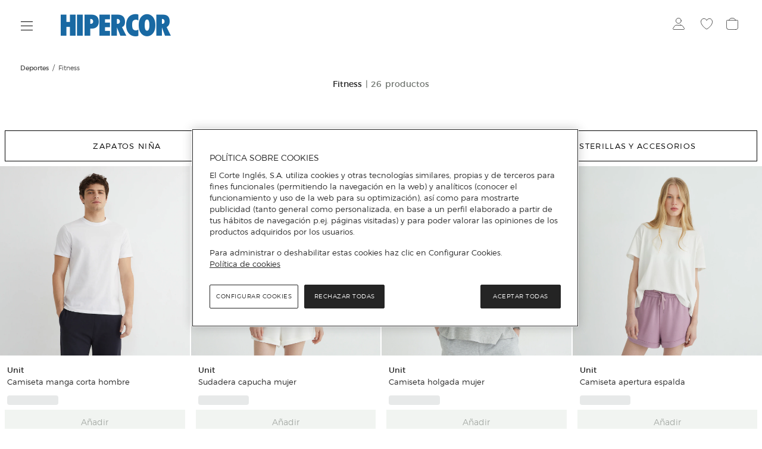

--- FILE ---
content_type: text/html; charset=utf-8
request_url: https://www.hipercor.es/deportes/fitness/?sorting=bestSellerQtyDesc
body_size: 53455
content:
<!DOCTYPE html>
 <html lang="es"><head>
  <title>Máquinas de Fitness · Hipercor</title>
  <link rel="preconnect" href="https://cdn.grupoelcorteingles.es/" /><link rel="preconnect" href="https://dam.elcorteingles.es" /><link rel="preconnect" href="https://www.googletagmanager.com/" /><link rel="preconnect" href="https://www.google-analytics.com" /><link rel="preconnect" href="https://s.go-mpulse.net" /><link rel="preconnect" href="https://cdn.cookielaw.org" />
  <link rel="preload" crossorigin="" as="style" type="text/css" href="https://cdn.grupoelcorteingles.es/statics/front-msh3-hipercor/assets//stylesheets/hipercor.min.css?_Mjk6MTItMDI6MjQ6NTI" onload="this.onload=null;this.rel='stylesheet'" >
  
  <meta name="generator" content="Moonshine">
  <meta name="version" content=3.1.295 >
  
  <meta name="viewport" content="width=device-width, initial-scale=1, maximum-scale=1, user-scalable=0, interactive-widget=resizes-visual, viewport-fit=cover"/>
  <meta property="fb:pages" content="92984504727">
  <meta name="theme-color" content="#ffffff">
  <meta name="facebook-domain-verification" content="ghbh8bir7x2bb0ts17kjwfog8cqj4t"/>
  <meta name="robots" content="index, follow"><link rel="canonical" href="https://www.hipercor.es/deportes/fitness/"/>
  <link rel="icon" href="https://cdn.grupoelcorteingles.es/statics/front-msh3-hipercor/assets//stylesheets/favicons/hipercor/favicon.svg?_Mjk6MTItMDI6MjQ6NTI"/>
  <link rel="mask-icon" href="https://cdn.grupoelcorteingles.es/statics/front-msh3-hipercor/assets//stylesheets/favicons/hipercor/favicon.svg?_Mjk6MTItMDI6MjQ6NTI" color="#000000">
  <meta name='msh2:data_mode' content='os'><meta name='msh2:ecommerce_api' content='firefly'><link rel="preload" as="font" crossorigin="" type="font/woff2" href="https://cdn.grupoelcorteingles.es/statics/front-msh3-hipercor/assets//stylesheets/fonts/eci/optimized/light.woff2"></link><link rel="preload" as="font" crossorigin="" type="font/woff2" href="https://cdn.grupoelcorteingles.es/statics/front-msh3-hipercor/assets//stylesheets/fonts/eci/optimized/regular.woff2"></link><link rel="preload" as="font" crossorigin="" type="font/woff2" href="https://cdn.grupoelcorteingles.es/statics/front-msh3-hipercor/assets//stylesheets/fonts/montserrat/montserrat.woff2"></link><link rel="preload" as="image" href="https://dam.elcorteingles.es/producto/www-001012430111620-00.jpg?impolicy=Resize&width=1200&height=1200" media="(max-width: 429px)"><link rel="preload" as="image" href="https://dam.elcorteingles.es/producto/www-001012430111620-00.jpg?impolicy=Resize&width=1200&height=1200" media="(min-width: 429.1px) and (max-width: 768px)"><link rel="preload" as="image" href="https://dam.elcorteingles.es/producto/www-001012430111620-00.jpg?impolicy=Resize&width=1200&height=1200" media="(min-width: 768.1px) and (max-width: 1440px)"><link rel="preload" as="image" href="https://dam.elcorteingles.es/producto/www-001012430111620-00.jpg?impolicy=Resize&width=1200&height=1200" media="(min-width: 1440.1px) and (max-width: 1920px)"><link rel="preload" as="image" href="https://dam.elcorteingles.es/producto/www-001012430111620-00.jpg?impolicy=Resize&width=1200&height=1200" media="(min-width: 1920.1px)"><link rel="preload" as="image" href="https://dam.elcorteingles.es/producto/www-001012421292256-00.jpg?impolicy=Resize&width=1200&height=1200" media="(max-width: 429px)"><link rel="preload" as="image" href="https://dam.elcorteingles.es/producto/www-001012421292256-00.jpg?impolicy=Resize&width=1200&height=1200" media="(min-width: 429.1px) and (max-width: 768px)"><link rel="preload" as="image" href="https://dam.elcorteingles.es/producto/www-001012421292256-00.jpg?impolicy=Resize&width=1200&height=1200" media="(min-width: 768.1px) and (max-width: 1440px)"><link rel="preload" as="image" href="https://dam.elcorteingles.es/producto/www-001012421292256-00.jpg?impolicy=Resize&width=1200&height=1200" media="(min-width: 1440.1px) and (max-width: 1920px)"><link rel="preload" as="image" href="https://dam.elcorteingles.es/producto/www-001012421292256-00.jpg?impolicy=Resize&width=1200&height=1200" media="(min-width: 1920.1px)"><link rel="preload" as="image" href="https://dam.elcorteingles.es/producto/www-001012421292249-00.jpg?impolicy=Resize&width=1200&height=1200" media="(max-width: 429px)"><link rel="preload" as="image" href="https://dam.elcorteingles.es/producto/www-001012421292249-00.jpg?impolicy=Resize&width=1200&height=1200" media="(min-width: 429.1px) and (max-width: 768px)"><link rel="preload" as="image" href="https://dam.elcorteingles.es/producto/www-001012421292249-00.jpg?impolicy=Resize&width=1200&height=1200" media="(min-width: 768.1px) and (max-width: 1440px)"><link rel="preload" as="image" href="https://dam.elcorteingles.es/producto/www-001012421292249-00.jpg?impolicy=Resize&width=1200&height=1200" media="(min-width: 1440.1px) and (max-width: 1920px)"><link rel="preload" as="image" href="https://dam.elcorteingles.es/producto/www-001012421292249-00.jpg?impolicy=Resize&width=1200&height=1200" media="(min-width: 1920.1px)"><link rel="preload" as="image" href="https://dam.elcorteingles.es/producto/www-001012421292215-00.jpg?impolicy=Resize&width=1200&height=1200" media="(max-width: 429px)"><link rel="preload" as="image" href="https://dam.elcorteingles.es/producto/www-001012421292215-00.jpg?impolicy=Resize&width=1200&height=1200" media="(min-width: 429.1px) and (max-width: 768px)"><link rel="preload" as="image" href="https://dam.elcorteingles.es/producto/www-001012421292215-00.jpg?impolicy=Resize&width=1200&height=1200" media="(min-width: 768.1px) and (max-width: 1440px)"><link rel="preload" as="image" href="https://dam.elcorteingles.es/producto/www-001012421292215-00.jpg?impolicy=Resize&width=1200&height=1200" media="(min-width: 1440.1px) and (max-width: 1920px)"><link rel="preload" as="image" href="https://dam.elcorteingles.es/producto/www-001012421292215-00.jpg?impolicy=Resize&width=1200&height=1200" media="(min-width: 1920.1px)"><link rel="stylesheet" crossorigin="" href="https://cdn.grupoelcorteingles.es/statics/front-msh3-hipercor/assets//stylesheets/hipercor.min.css?_Mjk6MTItMDI6MjQ6NTI" type="text/css"/>
    <meta name="twitter:title" content="Máquinas de Fitness · Hipercor" />
    <meta name="twitter:url" content="https://www.hipercor.es/deportes/fitness/?sorting=bestSellerQtyDesc" />
    <meta name="twitter:description" content="Compra online Máquinas de Fitness con envío 48 horas o recógelos en tu centro Hipercor o Supercor más cercano" />
    <meta name="twitter:card" content="summary" />
    <meta name="twitter:site" content="@elcorteingles" />
    <meta name="twitter:domain" content="https://www.hipercor.es" />
    <meta name="twitter:creator" content="@elcorteingles" />
    <meta name="twitter:image:src" content="https://dam.elcorteingles.es/producto/www-001012430111620-00.jpg?impolicy=Resize&width=640&height=640" />
    
    <meta name="description" content="Compra online Máquinas de Fitness con envío 48 horas o recógelos en tu centro Hipercor o Supercor más cercano" />
    <meta property="og:description" content="Compra online Máquinas de Fitness con envío 48 horas o recógelos en tu centro Hipercor o Supercor más cercano" />
  
    <meta property="og:image" content="https://dam.elcorteingles.es/producto/www-001012430111620-00.jpg?impolicy=Resize&width=640&height=640" />
    
    <script type="application/ld+json">
      {"@context":"https://schema.org","@type":"BreadcrumbList","itemListElement":[{"@type":"ListItem","position":1,"item":{"@id":"https://www.hipercor.es/deportes/","name":"Deportes"}},{"@type":"ListItem","position":2,"item":{"@id":"https://www.hipercor.es/deportes/fitness/","name":"Fitness"}}]}
    </script>
    <link rel="preload" as="fetch" href="https://www.hipercor.es/api/firefly/vuestore/megadrop/complete?de5a860025c670b7b60402eaed65cfdbc349b2d9" crossorigin><script>dataLayer = [{"page":{"brand":"Multi Brand","system":"Firefly","hierarchy":["Deportes","Fitness"],"current_page":1,"items_per_page":12,"sorting":"Más vendidos","sub_type":"Others","total_pages":3,"total_products":26,"type":"plp_standard_4"},"products":[{"brand":"Unit","category":["Deportes","Ropa deportiva"],"code_a":"A53144757","eci_provider":"El Corte Inglés","gtin":"2401933624130","hierarchy":["deportes","fitness"],"id":"001012430111620","media":{"count":1},"name":"Camiseta manga corta hombre","price":{"currency":"EUR","discount":0,"discount_percent":0,"f_price":15},"quantity":1,"status":"add","variant":"001012430111620002","store_id":"450","group_by":"Color > Talla","customization":{"available":0},"badges":{"coming_soon":false,"eci_exclusive":false,"exclusive":false,"express":false,"express_delivery":false,"new":false},"position":1},{"brand":"Unit","category":["Deportes","Ropa deportiva"],"code_a":"A53224088","eci_provider":"El Corte Inglés","gtin":"2401934530409","hierarchy":["deportes","fitness"],"id":"001012421292256","media":{"count":1},"name":"Sudadera capucha mujer","price":{"currency":"EUR","discount":0,"discount_percent":0,"f_price":19},"quantity":1,"status":"ADD","variant":"001012421292256002","store_id":"450","group_by":"Color > Talla","customization":{"available":0},"badges":{"coming_soon":false,"eci_exclusive":false,"exclusive":false,"express":false,"express_delivery":false,"new":false},"position":2},{"brand":"Unit","category":["Deportes","Fitness","Ropa de fitness"],"code_a":"A53144737","eci_provider":"El Corte Inglés","gtin":"2401933623980","hierarchy":["deportes","fitness"],"id":"001012421292249","media":{"count":1},"name":"Camiseta holgada mujer","price":{"currency":"EUR","discount":0,"discount_percent":0,"f_price":12},"quantity":1,"status":"ADD","variant":"001012421292249002","store_id":"450","group_by":"Color > Talla","customization":{"available":0},"badges":{"coming_soon":false,"eci_exclusive":false,"exclusive":false,"express":false,"express_delivery":false,"new":false},"position":3},{"brand":"Unit","category":["Deportes","Ropa deportiva"],"code_a":"A53143213","eci_provider":"El Corte Inglés","gtin":"2401933611475","hierarchy":["deportes","fitness"],"id":"001012421292215","media":{"count":1},"name":"Camiseta apertura espalda","price":{"currency":"EUR","discount":0,"discount_percent":0,"f_price":12},"quantity":1,"status":"ADD","variant":"001012421292215002","store_id":"450","group_by":"Color > Talla","customization":{"available":0},"badges":{"coming_soon":false,"eci_exclusive":false,"exclusive":false,"express":false,"express_delivery":false,"new":false},"position":4},{"brand":"Unit","category":["Deportes","Ropa deportiva"],"code_a":"A53234225","eci_provider":"El Corte Inglés","gtin":"2401934532274","hierarchy":["deportes","fitness"],"id":"001012430311451","media":{"count":1},"name":"Cortavientos hombre","price":{"currency":"EUR","discount":0,"discount_percent":0,"f_price":29},"quantity":1,"status":"ADD","variant":"001012430311451002","store_id":"450","group_by":"Color > Talla","customization":{"available":0},"badges":{"coming_soon":false,"eci_exclusive":false,"exclusive":false,"express":false,"express_delivery":false,"new":false},"position":5},{"brand":"Unit","category":["Deportes","Fitness","Ropa de fitness"],"code_a":"A53144779","eci_provider":"El Corte Inglés","gtin":"2401933624369","hierarchy":["deportes","fitness"],"id":"001012430111646","media":{"count":1},"name":"Camiseta manga corta hombre","price":{"currency":"EUR","discount":0,"discount_percent":0,"f_price":15},"quantity":1,"status":"ADD","variant":"001012430111646002","store_id":"450","group_by":"Color > Talla","customization":{"available":0},"badges":{"coming_soon":false,"eci_exclusive":false,"exclusive":false,"express":false,"express_delivery":false,"new":false},"position":6},{"brand":"Unit","category":["Deportes","Fitness","Ropa de fitness"],"code_a":"A53026238","eci_provider":"El Corte Inglés","gtin":"2401932525599","hierarchy":["deportes","fitness"],"id":"001012421292181","media":{"count":1},"name":"Camiseta técnica mujer","price":{"currency":"EUR","discount":0,"discount_percent":0,"f_price":12},"quantity":1,"status":"add","variant":"001012421292181002","store_id":"450","group_by":"Color > Talla","customization":{"available":0},"badges":{"coming_soon":false,"eci_exclusive":false,"exclusive":false,"express":false,"express_delivery":false,"new":false},"position":7},{"brand":"Unit","category":["Deportes","Fitness","Ropa de fitness"],"code_a":"A53224140","eci_provider":"El Corte Inglés","gtin":"2401934531086","hierarchy":["deportes","fitness"],"id":"001012421292298","media":{"count":1},"name":"Pantalón corto terry mujer","price":{"currency":"EUR","discount":0,"discount_percent":0,"f_price":12},"quantity":1,"status":"ADD","variant":"001012421292298002","store_id":"450","group_by":"Color > Talla","customization":{"available":0},"badges":{"coming_soon":false,"eci_exclusive":false,"exclusive":false,"express":false,"express_delivery":false,"new":false},"position":8},{"brand":"Unit","category":["Deportes","Ropa deportiva"],"code_a":"A53144796","eci_provider":"El Corte Inglés","gtin":"2401933624635","hierarchy":["deportes","fitness"],"id":"001012430111653","media":{"count":1},"name":"Camiseta manga corta hombre","price":{"currency":"EUR","discount":0,"discount_percent":0,"f_price":15},"quantity":1,"status":"ADD","variant":"001012430111653002","store_id":"450","group_by":"Color > Talla","customization":{"available":0},"badges":{"coming_soon":false,"eci_exclusive":false,"exclusive":false,"express":false,"express_delivery":false,"new":false},"position":9},{"brand":"Unit","category":["Deportes","Fitness","Ropa de fitness"],"code_a":"A53234406","eci_provider":"El Corte Inglés","gtin":"2401934535091","hierarchy":["deportes","fitness"],"id":"001012440100118","media":{"count":1},"name":"Camiseta crop niña","price":{"currency":"EUR","discount":0,"discount_percent":0,"f_price":9},"quantity":1,"status":"ADD","variant":"001012440100118104","store_id":"450","group_by":"Color > Talla","customization":{"available":0},"badges":{"coming_soon":false,"eci_exclusive":false,"exclusive":false,"express":false,"express_delivery":false,"new":false},"position":10},{"brand":"Unit","category":["Deportes","Fitness","Ropa de fitness"],"code_a":"A53234393","eci_provider":"El Corte Inglés","gtin":"2401934534834","hierarchy":["deportes","fitness"],"id":"001012440100100","media":{"count":1},"name":"Camiseta crop niña","price":{"currency":"EUR","discount":0,"discount_percent":0,"f_price":9},"quantity":1,"status":"ADD","variant":"001012440100100104","store_id":"450","group_by":"Color > Talla","customization":{"available":0},"badges":{"coming_soon":false,"eci_exclusive":false,"exclusive":false,"express":false,"express_delivery":false,"new":false},"position":11},{"brand":"Unit","category":["Deportes","Ropa deportiva"],"code_a":"A53143256","eci_provider":"El Corte Inglés","gtin":"2401933611857","hierarchy":["deportes","fitness"],"id":"001012421292231","media":{"count":1},"name":"Camiseta apertura espalda","price":{"currency":"EUR","discount":0,"discount_percent":0,"f_price":12},"quantity":1,"status":"ADD","variant":"001012421292231002","store_id":"450","group_by":"Color > Talla","customization":{"available":0},"badges":{"coming_soon":false,"eci_exclusive":false,"exclusive":false,"express":false,"express_delivery":false,"new":false},"position":12}]}];</script>
      <script>(function(w,d,s,l,i){w[l]=w[l]||[];w[l].push({'gtm.start':
      new Date().getTime(),event:'gtm.js'});var f=d.getElementsByTagName(s)[0],
      j=d.createElement(s),dl=l!='dataLayer'?'&l='+l:'';j.async=true;j.src=
      'https://www.googletagmanager.com/gtm.js?id='+i+dl;f.parentNode.insertBefore(j,f);
      })(window,document,'script','dataLayer','GTM-NVQS2LS');</script>
    <script type="text/javascript" src="https://assets.adobedtm.com/53c078d97030/874c644192f1/launch-246c3e11f80b.min.js"></script><script src="https://cdn.cookielaw.org/scripttemplates/otSDKStub.js" data-document-language="true" type="text/javascript" charset="UTF-8" data-domain-script="9d154c3e-fd29-438d-894e-822bacc22bb4" ></script><script type="text/javascript">function OptanonWrapper() { }</script><script src="https://cdn.grupoelcorteingles.es/statics/front-msh3-eci-es/assets/javascripts/externals/oneTrust/index.js?_Mjk6MTItMDI6MjQ6NTI" defer></script><link rel="modulepreload" href="https://cdn.grupoelcorteingles.es/statics/front-msh3-hipercor/assets/javascripts/vue/pages/ProductList.vue.D2WB4aGQyK.js"><link rel="stylesheet" crossorigin="" href="https://cdn.grupoelcorteingles.es/statics/front-msh3-hipercor/assets/stylesheets/style.DesqHRzi0e.css">
<script>(window.BOOMR_mq=window.BOOMR_mq||[]).push(["addVar",{"rua.upush":"false","rua.cpush":"true","rua.upre":"false","rua.cpre":"false","rua.uprl":"false","rua.cprl":"false","rua.cprf":"false","rua.trans":"SJ-12941b1d-baae-4324-8584-dfa5d8ecb48b","rua.cook":"false","rua.ims":"false","rua.ufprl":"false","rua.cfprl":"false","rua.isuxp":"false","rua.texp":"norulematch","rua.ceh":"false","rua.ueh":"false","rua.ieh.st":"0"}]);</script>
                              <script>!function(e){var n="https://s.go-mpulse.net/boomerang/";if("False"=="True")e.BOOMR_config=e.BOOMR_config||{},e.BOOMR_config.PageParams=e.BOOMR_config.PageParams||{},e.BOOMR_config.PageParams.pci=!0,n="https://s2.go-mpulse.net/boomerang/";if(window.BOOMR_API_key="W8NMU-6BECC-X9EDU-4DLRD-HJ9ES",function(){function e(){if(!o){var e=document.createElement("script");e.id="boomr-scr-as",e.src=window.BOOMR.url,e.async=!0,i.parentNode.appendChild(e),o=!0}}function t(e){o=!0;var n,t,a,r,d=document,O=window;if(window.BOOMR.snippetMethod=e?"if":"i",t=function(e,n){var t=d.createElement("script");t.id=n||"boomr-if-as",t.src=window.BOOMR.url,BOOMR_lstart=(new Date).getTime(),e=e||d.body,e.appendChild(t)},!window.addEventListener&&window.attachEvent&&navigator.userAgent.match(/MSIE [67]\./))return window.BOOMR.snippetMethod="s",void t(i.parentNode,"boomr-async");a=document.createElement("IFRAME"),a.src="about:blank",a.title="",a.role="presentation",a.loading="eager",r=(a.frameElement||a).style,r.width=0,r.height=0,r.border=0,r.display="none",i.parentNode.appendChild(a);try{O=a.contentWindow,d=O.document.open()}catch(_){n=document.domain,a.src="javascript:var d=document.open();d.domain='"+n+"';void(0);",O=a.contentWindow,d=O.document.open()}if(n)d._boomrl=function(){this.domain=n,t()},d.write("<bo"+"dy onload='document._boomrl();'>");else if(O._boomrl=function(){t()},O.addEventListener)O.addEventListener("load",O._boomrl,!1);else if(O.attachEvent)O.attachEvent("onload",O._boomrl);d.close()}function a(e){window.BOOMR_onload=e&&e.timeStamp||(new Date).getTime()}if(!window.BOOMR||!window.BOOMR.version&&!window.BOOMR.snippetExecuted){window.BOOMR=window.BOOMR||{},window.BOOMR.snippetStart=(new Date).getTime(),window.BOOMR.snippetExecuted=!0,window.BOOMR.snippetVersion=12,window.BOOMR.url=n+"W8NMU-6BECC-X9EDU-4DLRD-HJ9ES";var i=document.currentScript||document.getElementsByTagName("script")[0],o=!1,r=document.createElement("link");if(r.relList&&"function"==typeof r.relList.supports&&r.relList.supports("preload")&&"as"in r)window.BOOMR.snippetMethod="p",r.href=window.BOOMR.url,r.rel="preload",r.as="script",r.addEventListener("load",e),r.addEventListener("error",function(){t(!0)}),setTimeout(function(){if(!o)t(!0)},3e3),BOOMR_lstart=(new Date).getTime(),i.parentNode.appendChild(r);else t(!1);if(window.addEventListener)window.addEventListener("load",a,!1);else if(window.attachEvent)window.attachEvent("onload",a)}}(),"".length>0)if(e&&"performance"in e&&e.performance&&"function"==typeof e.performance.setResourceTimingBufferSize)e.performance.setResourceTimingBufferSize();!function(){if(BOOMR=e.BOOMR||{},BOOMR.plugins=BOOMR.plugins||{},!BOOMR.plugins.AK){var n="true"=="true"?1:0,t="",a="amifxkixf46ls2lng6qq-f-b32987e25-clientnsv4-s.akamaihd.net",i="false"=="true"?2:1,o={"ak.v":"39","ak.cp":"1835223","ak.ai":parseInt("717519",10),"ak.ol":"0","ak.cr":26,"ak.ipv":4,"ak.proto":"h2","ak.rid":"1b010746","ak.r":39173,"ak.a2":n,"ak.m":"b","ak.n":"essl","ak.bpcip":"3.16.91.0","ak.cport":43512,"ak.gh":"184.25.148.236","ak.quicv":"","ak.tlsv":"tls1.3","ak.0rtt":"","ak.0rtt.ed":"","ak.csrc":"-","ak.acc":"","ak.t":"1768765345","ak.ak":"hOBiQwZUYzCg5VSAfCLimQ==JE1Xv9n440ef3XQ9RHYL1sQEDurzVcXUJz1c9d7d+8Xx+M+3wHecS9Wg479EsIWVXS9LNs3bWo936BraRkXYQf3Ywsyw1kGYFYyuD8giOUwH+gXGRKu21An4aj/vuNtqYXaE7lFnUb9gd6P+LJX1cxcvYNEIduiyW0t6Ygn1hGR4sf7eriYZv/BjHNRoGc4Z5Kxzhqobiz0A4mGNzNjWygnfU//OnD2Ui5O/SfyXUQz85nj5W7hnEuOIftN3s4IBtfAJfoHb+zloEnqgRIEOEXb9Y9NBt5/3vdRqqR2XoroXkCk+X/03tK4Vnew93+H7rGSfoV3kAPTvU0ONrQg7GnJAlpsRP4CavspASXYV8uJSu58IfHqzwlUxD7HsMrvXPg+di+QUaz9PdcHId+woNV7ZE+RCY68ABppAq/Kg5MQ=","ak.pv":"181","ak.dpoabenc":"","ak.tf":i};if(""!==t)o["ak.ruds"]=t;var r={i:!1,av:function(n){var t="http.initiator";if(n&&(!n[t]||"spa_hard"===n[t]))o["ak.feo"]=void 0!==e.aFeoApplied?1:0,BOOMR.addVar(o)},rv:function(){var e=["ak.bpcip","ak.cport","ak.cr","ak.csrc","ak.gh","ak.ipv","ak.m","ak.n","ak.ol","ak.proto","ak.quicv","ak.tlsv","ak.0rtt","ak.0rtt.ed","ak.r","ak.acc","ak.t","ak.tf"];BOOMR.removeVar(e)}};BOOMR.plugins.AK={akVars:o,akDNSPreFetchDomain:a,init:function(){if(!r.i){var e=BOOMR.subscribe;e("before_beacon",r.av,null,null),e("onbeacon",r.rv,null,null),r.i=!0}return this},is_complete:function(){return!0}}}}()}(window);</script></head>  
 <body>
   <div id="app"><div data-v-7a4940e5><div style="" class="infinite_scroll-backward" data-v-7a4940e5></div><main data-brand="hipercor" id="mainElement" data-testid="mainElement" class="main _has_breadcrumbs _is_plp _show_sticky_in_app" data-v-7a4940e5><!--[--><div id="bandPlacement" class="_sticky-wrapper"><div><!--v-if--></div><!--v-if--><!--v-if--></div><!--v-if--><div id="nav-container" class="nav-container --disable-transparent" data-testid="headerWeb" style="--cd369efe:0px;" data-v-c3b31f48><div id="nav" class="nav" data-v-c3b31f48><div class="topbar-container" data-v-c3b31f48><div class="wrapper_megadrop" data-v-c3b31f48 data-v-2fc28ed3><a class="skip2content" tabindex="0" href="#main-content" aria-label="Ir al contenido principal" data-v-2fc28ed3>Ir al contenido principal</a><button id="burger-handler" class="nav-burger" data-synth="LOCATOR_BURGER_BUTTON" tabindex="0" aria-haspopup="menu" aria-controls="megadrop_1_0" aria-expanded="false" aria-label="Menú categorías" data-v-2fc28ed3><i class="icon" data-v-2fc28ed3></i></button><div style="display:none;" id="megadrop" data-v-2fc28ed3><div class="new_megadrop" data-v-2fc28ed3><div class="slide-menu" data-v-2fc28ed3><!----><!----></div></div></div></div><div class="nav-logo" data-v-c3b31f48><a aria-label="Logo El Corte Inglés, ir a la página principal" href="/" target="_self"><i class="logo hipercor _xl"></i></a><!----></div><!----><div class="topbar" data-v-c3b31f48><!----><!----><!----><div class="popover user-login" data-v-c3b31f48><div class="popover__target"><!--[--><div class="" data-v-c3b31f48 data-v-9cc945ec><button style="" class="action-icon__container" title="Iniciar sesión" aria-label="Iniciar sesión" aria-haspopup="menu" aria-expanded="false" aria-controls="Layout-modal-modalUser" data-v-9cc945ec><!----><div class="icon__wrapper link--i-profile link--" data-v-9cc945ec><!----><i style="" class="i-profile icon-event pointer" title="Iniciar sesión" data-v-9cc945ec></i></div><!----></button><div data-v-9cc945ec><!----></div><!----></div><!--]--></div><!----></div><div class="wrapper__icon_wishlist" data-v-c3b31f48><div class="wrapper_link" data-v-c3b31f48><a href="https://cuenta.elcorteingles.es/oauth/authorize?response_type=code&amp;scope=openid profile plans&amp;client_id=rjx5snOWlh40SgcE0dg2guk4YnXhECYd&amp;redirect_uri=https%3A%2F%2Fwww.hipercor.es%2Fecivuestore%2Fsession%2Fcallback%3Fto%3D%252Fdeportes%252Ffitness%252F%253Fsorting%253DbestSellerQtyDesc&amp;back_to=https%3A%2F%2Fwww.hipercor.es%252Fdeportes%252Ffitness%252F%253Fsorting%253DbestSellerQtyDesc&amp;locale=es" title="Mis favoritos" class="link--i-wishlist" aria-label="Mis favoritos"><div class="icon__wrapper"><!----><i class="i-wishlist" title="Mis favoritos"></i></div></a><!----></div><div style="display:none;" class="wrapper__icon_wishlist-animated" data-v-c3b31f48><i class="i-wishlist-filled"></i><div class="i-div-circle"></div></div><div style="display:none;" class="wrapper__icon_wishlist-animated" data-v-c3b31f48><i class="i-wishlist-filled"></i><div class="i-div-circle"></div></div></div><div class="only_desktop" showlabel="false" data-v-c3b31f48 data-v-9cc945ec><button style="" class="action-icon__container" title="Ver cesta" aria-label="Ver cesta" aria-haspopup="dialog" aria-expanded="false" aria-controls="Layout-modal-modalMarket" data-v-9cc945ec><!----><div class="icon__wrapper link--i-market-basket link--" data-v-9cc945ec><!----><i style="" class="i-market-basket icon-event pointer" title="Ver cesta" data-v-9cc945ec></i></div><!----></button><div data-v-9cc945ec><!----></div><!----></div><div class="only_mobile" data-v-c3b31f48><a href="#" title="Ver cesta" class="link--i-market-basket link--" aria-label="Ver cesta"><div class="icon__wrapper"><!----><i class="i-market-basket" title="Ver cesta"></i></div></a><!----></div></div></div></div><div class="onlyModal" showlabel="false" data-v-c3b31f48 data-v-9cc945ec><button style="display:none;" class="action-icon__container" title data-v-9cc945ec><!----><div class="icon__wrapper link--i-search" data-v-9cc945ec><!----><i style="" class="i-search icon-event pointer" title="" data-v-9cc945ec></i></div><!----></button><div data-v-9cc945ec><!----></div><!----></div><!----></div><!--v-if--><!--v-if--><div class="main__content" style=""><!--[--><div class="wrapper_breadcrumbs" data-v-7a4940e5><ul id="breadcrumbs" class="breadcrumbs_list" itemtype="https://schema.org/BreadcrumbList" itemprop="child"><!--[--><li class="breadcrumbs_list__item" itemprop="itemListElement" itemtype="http://schema.org/ListItem" itemscope><a class="href_breadcrumb" href="/deportes/" title="Deportes" itemprop="item"><span>Deportes</span><meta itemprop="name" content="Deportes"><meta itemprop="position" content="0"></a></li><li class="breadcrumbs_list__item breadcrumbs_list__item--last" itemprop="itemListElement" itemtype="http://schema.org/ListItem" itemscope><span class="href_breadcrumb" title="Fitness" itemprop="item" aria-current="page"><span>Fitness</span><meta itemprop="name" content="Fitness"><meta itemprop="position" content="1"></span></li><!--]--></ul></div><!--v-if--><!--v-if--><div style="visibility:hidden;" data-v-7a4940e5></div><div id="products-list" class="products_list-container _with-colors" data-v-7a4940e5><div class="infinite_scroll-backward" data-v-7a4940e5></div><!--v-if--><div class="h1_seo_title_container" data-v-7a4940e5><h1 class="plp_title_h1" data-custom-brand>Fitness <span class="plp_title_h1__total">| 26 productos</span></h1></div><!--v-if--><!--v-if--><!--v-if--><!--v-if--><div class="product_list_bar" title="Fitness" isstaticband="true" isstaticcontextmenu="false" data-v-7a4940e5 data-v-c27c4c5d><div class="product_list_bar--wrapper" data-v-c27c4c5d><!----><!----><!----><!----></div></div><div style="visibility:hidden;" data-v-7a4940e5></div><!--v-if--><!--v-if--><!----><div class="container__infinite_scroll" data-v-7a4940e5 data-v-1eba8925><!--[--><ul class="products_list little_products" aria-label="Lista de productos" data-v-7a4940e5><!--[--><!--[--><!--[--><li class="products_list-item products_list-item--full js-products_list-item--first" style="flex-direction:column;" data-v-7a4940e5><!--v-if--><div id="place-615c5b1e7429925366f68d51" class="" style="" data-v-7a4940e5><div id="sheet-615c5959661b3b656f2c132a" class="sheet is_full_cover placement_plp"><div class="sitemanager-data disabled"><span sitemanager-data="{&quot;entity&quot;:&quot;sheet&quot;,&quot;id&quot;:&quot;615c5959661b3b656f2c132a&quot;}"></span><span sitemanager-data="{&quot;entity&quot;:&quot;trigger&quot;,&quot;id&quot;:&quot;615c5b1e7429925366f68d51&quot;}"></span><!----></div><!--[--><!--[--><div class="composition _none_sc" aria-label="dep 1021 botones hipercor deportes fitness" role="listitem" data-v-7d3e5cec><div id="compo-615c5afc61a4b9e7a6f89394" class="composition-container c12 _bg _border _b0 _padded" data-v-7d3e5cec><!--[--><!--[--><!--[--><!----><!----><div class="artwork button_styled c12 c4-l c4-xl c4-xxl c4-xxl-up _small-xxs _small-xs _normal-s _normal-m _small-l _normal-xl _normal-xxl _normal-xxl-up dataholder" id="artwork-615c59a26b3e46818591f3aa" data-name="Zapatos Niña">    <div class="artwork-toolbar disabled"><span sitemanager-data="{ &quot;entity&quot;: &quot;artwork&quot;, &quot;id&quot;: &quot;615c59a26b3e46818591f3aa&quot;}"></span></div><div class="button_container"><div class="_bla_sc _forced c12 button" style="width:%;"><div class="c12"><span data-hasnav="true" data-json="{&quot;name&quot;:&quot;dep 1021 boton&quot;,&quot;creative&quot;:&quot;button_styled&quot;,&quot;contribution&quot;:&quot;&quot;,&quot;position&quot;:&quot;header&quot;,&quot;id&quot;:&quot;615c59a26b3e46818591f3aa&quot;,&quot;is_carousel&quot;:&quot;&quot;}" data-scope="promotion" class="dataholder"></span> <a data-event="promotion_click" href="https://www.hipercor.es/moda-y-accesorios/moda-infantil/zapatos-infantiles/nina/" data-type="artlink"                                     class="event"style=" ;"                                                                                  >                                                                                                                              <h5 class="text h4 font">ZAPATOS NIÑA</h5>                                                                </a></div></div></div>             </div><!----><!--]--><!--]--><!--[--><!--[--><!----><!----><div class="artwork button_styled c12 c4-l c4-xl c4-xxl c4-xxl-up _small-xxs _small-xs _normal-s _normal-m _small-l _normal-xl _normal-xxl _normal-xxl-up dataholder" id="artwork-615c5a26f3034d8193a7e3bb" data-name="dep 1021 boton ropa training">    <div class="artwork-toolbar disabled"><span sitemanager-data="{ &quot;entity&quot;: &quot;artwork&quot;, &quot;id&quot;: &quot;615c5a26f3034d8193a7e3bb&quot;}"></span></div><div class="button_container"><div class="_bla_sc _forced c12 button" style="width:%;"><div class="c12"><span data-hasnav="true" data-json="{&quot;name&quot;:&quot;dep 1021 boton ropa training&quot;,&quot;creative&quot;:&quot;button_styled&quot;,&quot;contribution&quot;:&quot;&quot;,&quot;position&quot;:&quot;header&quot;,&quot;id&quot;:&quot;615c5a26f3034d8193a7e3bb&quot;,&quot;is_carousel&quot;:&quot;&quot;}" data-scope="promotion" class="dataholder"></span> <a data-event="promotion_click" href="/deportes/fitness/ropa-de-fitness/" data-type="artlink"                                     class="event"style=" ;"                                                                                  >                                                                                                                              <h5 class="text h4 font">ROPA TRAINING</h5>                                                                </a></div></div></div>             </div><!----><!--]--><!--]--><!--[--><!--[--><!----><!----><div class="artwork button_styled c12 c4-l c4-xl c4-xxl c4-xxl-up _small-xxs _small-xs _normal-s _normal-m _small-l _normal-xl _normal-xxl _normal-xxl-up dataholder" id="artwork-615c5a91e163e37945541916" data-name="dep 1021 boton esterillas y accesorios">    <div class="artwork-toolbar disabled"><span sitemanager-data="{ &quot;entity&quot;: &quot;artwork&quot;, &quot;id&quot;: &quot;615c5a91e163e37945541916&quot;}"></span></div><div class="button_container"><div class="_bla_sc _forced c12 button" style="width:%;"><div class="c12"><span data-hasnav="true" data-json="{&quot;name&quot;:&quot;dep 1021 boton esterillas y accesorios&quot;,&quot;creative&quot;:&quot;button_styled&quot;,&quot;contribution&quot;:&quot;&quot;,&quot;position&quot;:&quot;header&quot;,&quot;id&quot;:&quot;615c5a91e163e37945541916&quot;,&quot;is_carousel&quot;:&quot;&quot;}" data-scope="promotion" class="dataholder"></span> <a data-event="promotion_click" href="/deportes/fitness/accesorios-de-fitness/" data-type="artlink"                                     class="event"style=" ;"                                                                                  >                                                                                                                              <h5 class="text h4 font">ESTERILLAS Y ACCESORIOS</h5>                                                                </a></div></div></div>             </div><!----><!--]--><!--]--><!--]--><!----></div></div><!--]--><!--]--><!----></div><!----><!----></div><!--v-if--></li><!--v-if--><!--v-if--><!--v-if--><!--]--><!--[--><!--v-if--><li class="products_list-item" data-synth="LOCATOR_PRODUCT_PREVIEW" data-v-7a4940e5><article id="A53144757" class="product_preview c12" aria-label="Camiseta manga corta hombre" isamv="false" data-v-7a4940e5 data-v-f4d86b8d><div id="A53144757" class="anchor-product-to-scroll" data-v-f4d86b8d></div><div id="A53144757anchor" class="anchor" data-v-f4d86b8d></div><div id="A53144757anchor-product" class="anchor-product" data-v-f4d86b8d></div><div id="first_page_1" dataPage="1" dataFirst="1" class="edge-item--full edge-item edge-item__first" data-v-f4d86b8d></div><!----><div class="card" data-synth="LOCATOR_PRODUCT_PREVIEW_LIST" data-v-f4d86b8d><div class="obverse" data-v-f4d86b8d><section class="product_preview-head" aria-label="Imágenes del producto" data-v-f4d86b8d data-v-5369eefb><!----><div class="product_preview-image" data-v-5369eefb><div tabindex="0" role="link" class="product_link pointer" aria-label="Ir a detalle de " data-url="/deportes/A53144757-camiseta-manga-corta-hombre/?parentCategoryId=5004.9611816022&amp;color=Blanco"><div class="slider"><div class="wrapper"><div id="carousel_A53144757" class="carousel" role="listbox" aria-orientation="horizontal" aria-roledescription="carousel" aria-activedescendant="A53144757_option_0" aria-multiselectable="false" style="--shifting-transition:0.2s ease-out;--object-fit:cover;"><!--[--><div id="A53144757_option_0" role="option" aria-selected="true" style="aspect-ratio:1" class="carousel-item"><!--[--><picture><!--[--><source srcset="https://dam.elcorteingles.es/producto/www-001012430111620-00.jpg?impolicy=Resize&amp;width=1200&amp;height=1200" media="(max-width: 429px)"><source srcset="https://dam.elcorteingles.es/producto/www-001012430111620-00.jpg?impolicy=Resize&amp;width=1200&amp;height=1200" media="(min-width: 429.1px) and (max-width: 768px)"><source srcset="https://dam.elcorteingles.es/producto/www-001012430111620-00.jpg?impolicy=Resize&amp;width=1200&amp;height=1200" media="(min-width: 768.1px) and (max-width: 1440px)"><source srcset="https://dam.elcorteingles.es/producto/www-001012430111620-00.jpg?impolicy=Resize&amp;width=1200&amp;height=1200" media="(min-width: 1440.1px) and (max-width: 1920px)"><source srcset="https://dam.elcorteingles.es/producto/www-001012430111620-00.jpg?impolicy=Resize&amp;width=1200&amp;height=1200" media="(min-width: 1920.1px)"><!--]--><img loading="eager" fetchpriority="high" class="js_preview_image" src="https://dam.elcorteingles.es/producto/www-001012430111620-00.jpg?impolicy=Resize&amp;width=640&amp;height=640" alt="Imagen 0 de Camiseta manga corta hombre" style="object-fit:contain;"></picture><!----><!--]--></div><!--]--><div class="carousel-item"></div></div></div><!----></div></div><!--[--><!----><div class="actions-buttons-container" data-v-5369eefb><!----></div><!--]--></div></section><section aria-labelledby="A53144757_product_preview_title" class="product_preview-body" data-v-f4d86b8d data-v-4b1474c3><!----><div class="product_preview-ppal" data-v-4b1474c3><div class="product_preview title flex-label" style="" data-v-4b1474c3><!--[--><div id="A53144757_product_preview_title" class="product_preview-info"><!----><!----><div class="product_preview-brand"><p itemprop="brand" class="product_preview-brand--text">Unit</p><!----></div><h2 class=""><a data-custom-brand class="product_preview-title" title="Camiseta manga corta hombre" href="/deportes/A53144757-camiseta-manga-corta-hombre/?parentCategoryId=5004.9611816022&amp;color=Blanco">Camiseta manga corta hombre</a></h2><!----><!----></div><!----><!--]--></div><!----><!----><div class="product_preview-buy" data-v-4b1474c3><div class="product_preview-buy-ppal" style="" data-v-4b1474c3><div style="" class="pricing js-preview-pricing" data-v-4b1474c3><div class="skeleton-product-preview-price" style="width:30%;" data-v-4b1474c3><!--[--><div class="skeleton-row"></div><!--]--></div><!----></div><!----><!----></div><!----></div><!----><!----><!----><section aria-label="Promociones de " class="product_preview-body--promotions" data-v-4b1474c3><!----><!----><!----><!----><!----></section><!----><!----><!----><div class="product_preview-body--flags" data-v-4b1474c3><!----><!----></div><!--[--><!----><div class="sizes-product-preview show_button_in_plp_desktop" style="--top:1;" data-v-4b1474c3 data-v-01ed7300><!----><button class="pds-button pds-button--is-filled pds-button--is-s pds-button--is-stretched pds-typography-label-s" disabled aria-busy="false" data-v-1278422d data-v-01ed7300><!----><span class="pds-button__label" data-v-1278422d><!--[-->Añadir<!--]--></span></button></div><!--]--></div><!----></section></div></div><!----><!----><!-- 
      Teleport al <body> para que el modal no herede stacking contexts de iOS 
      y quede siempre por encima del resto (ej. "Te podría interesar"). 
    --><!----><!----></article></li><!--]--><!--v-if--><!--v-if--><!--]--><!--[--><!--v-if--><!--[--><!--v-if--><li class="products_list-item" data-synth="LOCATOR_PRODUCT_PREVIEW" data-v-7a4940e5><article id="A53224088" class="product_preview c12" aria-label="Sudadera capucha mujer" isamv="false" data-v-7a4940e5 data-v-f4d86b8d><div id="A53224088" class="anchor-product-to-scroll" data-v-f4d86b8d></div><div id="A53224088anchor" class="anchor" data-v-f4d86b8d></div><div id="A53224088anchor-product" class="anchor-product" data-v-f4d86b8d></div><!----><!----><div class="card" data-synth="LOCATOR_PRODUCT_PREVIEW_LIST" data-v-f4d86b8d><div class="obverse" data-v-f4d86b8d><section class="product_preview-head" aria-label="Imágenes del producto" data-v-f4d86b8d data-v-5369eefb><!----><div class="product_preview-image" data-v-5369eefb><div tabindex="0" role="link" class="product_link pointer" aria-label="Ir a detalle de " data-url="/deportes/A53224088-sudadera-capucha-mujer/?parentCategoryId=5004.9611816022&amp;color=Gris"><div class="slider"><div class="wrapper"><div id="carousel_A53224088" class="carousel" role="listbox" aria-orientation="horizontal" aria-roledescription="carousel" aria-activedescendant="A53224088_option_0" aria-multiselectable="false" style="--shifting-transition:0.2s ease-out;--object-fit:cover;"><!--[--><div id="A53224088_option_0" role="option" aria-selected="true" style="aspect-ratio:1" class="carousel-item"><!--[--><picture><!--[--><source srcset="https://dam.elcorteingles.es/producto/www-001012421292256-00.jpg?impolicy=Resize&amp;width=1200&amp;height=1200" media="(max-width: 429px)"><source srcset="https://dam.elcorteingles.es/producto/www-001012421292256-00.jpg?impolicy=Resize&amp;width=1200&amp;height=1200" media="(min-width: 429.1px) and (max-width: 768px)"><source srcset="https://dam.elcorteingles.es/producto/www-001012421292256-00.jpg?impolicy=Resize&amp;width=1200&amp;height=1200" media="(min-width: 768.1px) and (max-width: 1440px)"><source srcset="https://dam.elcorteingles.es/producto/www-001012421292256-00.jpg?impolicy=Resize&amp;width=1200&amp;height=1200" media="(min-width: 1440.1px) and (max-width: 1920px)"><source srcset="https://dam.elcorteingles.es/producto/www-001012421292256-00.jpg?impolicy=Resize&amp;width=1200&amp;height=1200" media="(min-width: 1920.1px)"><!--]--><img loading="eager" fetchpriority="high" class="js_preview_image" src="https://dam.elcorteingles.es/producto/www-001012421292256-00.jpg?impolicy=Resize&amp;width=640&amp;height=640" alt="Imagen 0 de Sudadera capucha mujer" style="object-fit:contain;"></picture><!----><!--]--></div><!--]--><div class="carousel-item"></div></div></div><!----></div></div><!--[--><!----><div class="actions-buttons-container" data-v-5369eefb><!----></div><!--]--></div></section><section aria-labelledby="A53224088_product_preview_title" class="product_preview-body" data-v-f4d86b8d data-v-4b1474c3><!----><div class="product_preview-ppal" data-v-4b1474c3><div class="product_preview title flex-label" style="" data-v-4b1474c3><!--[--><div id="A53224088_product_preview_title" class="product_preview-info"><!----><!----><div class="product_preview-brand"><p itemprop="brand" class="product_preview-brand--text">Unit</p><!----></div><h2 class=""><a data-custom-brand class="product_preview-title" title="Sudadera capucha mujer" href="/deportes/A53224088-sudadera-capucha-mujer/?parentCategoryId=5004.9611816022&amp;color=Gris">Sudadera capucha mujer</a></h2><!----><!----></div><!----><!--]--></div><!----><!----><div class="product_preview-buy" data-v-4b1474c3><div class="product_preview-buy-ppal" style="" data-v-4b1474c3><div style="" class="pricing js-preview-pricing" data-v-4b1474c3><div class="skeleton-product-preview-price" style="width:30%;" data-v-4b1474c3><!--[--><div class="skeleton-row"></div><!--]--></div><!----></div><!----><!----></div><!----></div><!----><!----><!----><section aria-label="Promociones de " class="product_preview-body--promotions" data-v-4b1474c3><!----><!----><!----><!----><!----></section><!----><!----><!----><div class="product_preview-body--flags" data-v-4b1474c3><!----><!----></div><!--[--><!----><div class="sizes-product-preview show_button_in_plp_desktop" style="--top:1;" data-v-4b1474c3 data-v-01ed7300><!----><button class="pds-button pds-button--is-filled pds-button--is-s pds-button--is-stretched pds-typography-label-s" disabled aria-busy="false" data-v-1278422d data-v-01ed7300><!----><span class="pds-button__label" data-v-1278422d><!--[-->Añadir<!--]--></span></button></div><!--]--></div><!----></section></div></div><!----><!----><!-- 
      Teleport al <body> para que el modal no herede stacking contexts de iOS 
      y quede siempre por encima del resto (ej. "Te podría interesar"). 
    --><!----><!----></article></li><!--]--><!--v-if--><!--v-if--><!--]--><!--[--><!--v-if--><!--[--><!--v-if--><li class="products_list-item" data-synth="LOCATOR_PRODUCT_PREVIEW" data-v-7a4940e5><article id="A53144737" class="product_preview c12" aria-label="Camiseta holgada mujer" isamv="false" data-v-7a4940e5 data-v-f4d86b8d><div id="A53144737" class="anchor-product-to-scroll" data-v-f4d86b8d></div><div id="A53144737anchor" class="anchor" data-v-f4d86b8d></div><div id="A53144737anchor-product" class="anchor-product" data-v-f4d86b8d></div><!----><!----><div class="card" data-synth="LOCATOR_PRODUCT_PREVIEW_LIST" data-v-f4d86b8d><div class="obverse" data-v-f4d86b8d><section class="product_preview-head" aria-label="Imágenes del producto" data-v-f4d86b8d data-v-5369eefb><!----><div class="product_preview-image" data-v-5369eefb><div tabindex="0" role="link" class="product_link pointer" aria-label="Ir a detalle de " data-url="/deportes/A53144737-camiseta-holgada-mujer/?parentCategoryId=5004.9611816022&amp;color=Gris"><div class="slider"><div class="wrapper"><div id="carousel_A53144737" class="carousel" role="listbox" aria-orientation="horizontal" aria-roledescription="carousel" aria-activedescendant="A53144737_option_0" aria-multiselectable="false" style="--shifting-transition:0.2s ease-out;--object-fit:cover;"><!--[--><div id="A53144737_option_0" role="option" aria-selected="true" style="aspect-ratio:1" class="carousel-item"><!--[--><picture><!--[--><source srcset="https://dam.elcorteingles.es/producto/www-001012421292249-00.jpg?impolicy=Resize&amp;width=1200&amp;height=1200" media="(max-width: 429px)"><source srcset="https://dam.elcorteingles.es/producto/www-001012421292249-00.jpg?impolicy=Resize&amp;width=1200&amp;height=1200" media="(min-width: 429.1px) and (max-width: 768px)"><source srcset="https://dam.elcorteingles.es/producto/www-001012421292249-00.jpg?impolicy=Resize&amp;width=1200&amp;height=1200" media="(min-width: 768.1px) and (max-width: 1440px)"><source srcset="https://dam.elcorteingles.es/producto/www-001012421292249-00.jpg?impolicy=Resize&amp;width=1200&amp;height=1200" media="(min-width: 1440.1px) and (max-width: 1920px)"><source srcset="https://dam.elcorteingles.es/producto/www-001012421292249-00.jpg?impolicy=Resize&amp;width=1200&amp;height=1200" media="(min-width: 1920.1px)"><!--]--><img loading="lazy" fetchpriority="auto" class="js_preview_image" src="https://dam.elcorteingles.es/producto/www-001012421292249-00.jpg?impolicy=Resize&amp;width=640&amp;height=640" alt="Imagen 0 de Camiseta holgada mujer" style="object-fit:contain;"></picture><!----><!--]--></div><!--]--><div class="carousel-item"></div></div></div><!----></div></div><!--[--><!----><div class="actions-buttons-container" data-v-5369eefb><!----></div><!--]--></div></section><section aria-labelledby="A53144737_product_preview_title" class="product_preview-body" data-v-f4d86b8d data-v-4b1474c3><!----><div class="product_preview-ppal" data-v-4b1474c3><div class="product_preview title flex-label" style="" data-v-4b1474c3><!--[--><div id="A53144737_product_preview_title" class="product_preview-info"><!----><!----><div class="product_preview-brand"><p itemprop="brand" class="product_preview-brand--text">Unit</p><!----></div><h2 class=""><a data-custom-brand class="product_preview-title" title="Camiseta holgada mujer" href="/deportes/A53144737-camiseta-holgada-mujer/?parentCategoryId=5004.9611816022&amp;color=Gris">Camiseta holgada mujer</a></h2><!----><!----></div><!----><!--]--></div><!----><!----><div class="product_preview-buy" data-v-4b1474c3><div class="product_preview-buy-ppal" style="" data-v-4b1474c3><div style="" class="pricing js-preview-pricing" data-v-4b1474c3><div class="skeleton-product-preview-price" style="width:30%;" data-v-4b1474c3><!--[--><div class="skeleton-row"></div><!--]--></div><!----></div><!----><!----></div><!----></div><!----><!----><!----><section aria-label="Promociones de " class="product_preview-body--promotions" data-v-4b1474c3><!----><!----><!----><!----><!----></section><!----><!----><!----><div class="product_preview-body--flags" data-v-4b1474c3><!----><!----></div><!--[--><!----><div class="sizes-product-preview show_button_in_plp_desktop" style="--top:1;" data-v-4b1474c3 data-v-01ed7300><!----><button class="pds-button pds-button--is-filled pds-button--is-s pds-button--is-stretched pds-typography-label-s" disabled aria-busy="false" data-v-1278422d data-v-01ed7300><!----><span class="pds-button__label" data-v-1278422d><!--[-->Añadir<!--]--></span></button></div><!--]--></div><!----></section></div></div><!----><!----><!-- 
      Teleport al <body> para que el modal no herede stacking contexts de iOS 
      y quede siempre por encima del resto (ej. "Te podría interesar"). 
    --><!----><!----></article></li><!--]--><!--v-if--><!--v-if--><!--]--><!--[--><!--v-if--><!--[--><!--v-if--><li class="products_list-item" data-synth="LOCATOR_PRODUCT_PREVIEW" data-v-7a4940e5><article id="A53143213" class="product_preview c12" aria-label="Camiseta apertura espalda" isamv="false" data-v-7a4940e5 data-v-f4d86b8d><div id="A53143213" class="anchor-product-to-scroll" data-v-f4d86b8d></div><div id="A53143213anchor" class="anchor" data-v-f4d86b8d></div><div id="A53143213anchor-product" class="anchor-product" data-v-f4d86b8d></div><!----><!----><div class="card" data-synth="LOCATOR_PRODUCT_PREVIEW_LIST" data-v-f4d86b8d><div class="obverse" data-v-f4d86b8d><section class="product_preview-head" aria-label="Imágenes del producto" data-v-f4d86b8d data-v-5369eefb><!----><div class="product_preview-image" data-v-5369eefb><div tabindex="0" role="link" class="product_link pointer" aria-label="Ir a detalle de " data-url="/deportes/A53143213-camiseta-apertura-espalda/?parentCategoryId=5004.9611816022&amp;color=Blanco"><div class="slider"><div class="wrapper"><div id="carousel_A53143213" class="carousel" role="listbox" aria-orientation="horizontal" aria-roledescription="carousel" aria-activedescendant="A53143213_option_0" aria-multiselectable="false" style="--shifting-transition:0.2s ease-out;--object-fit:cover;"><!--[--><div id="A53143213_option_0" role="option" aria-selected="true" style="aspect-ratio:1" class="carousel-item"><!--[--><picture><!--[--><source srcset="https://dam.elcorteingles.es/producto/www-001012421292215-00.jpg?impolicy=Resize&amp;width=1200&amp;height=1200" media="(max-width: 429px)"><source srcset="https://dam.elcorteingles.es/producto/www-001012421292215-00.jpg?impolicy=Resize&amp;width=1200&amp;height=1200" media="(min-width: 429.1px) and (max-width: 768px)"><source srcset="https://dam.elcorteingles.es/producto/www-001012421292215-00.jpg?impolicy=Resize&amp;width=1200&amp;height=1200" media="(min-width: 768.1px) and (max-width: 1440px)"><source srcset="https://dam.elcorteingles.es/producto/www-001012421292215-00.jpg?impolicy=Resize&amp;width=1200&amp;height=1200" media="(min-width: 1440.1px) and (max-width: 1920px)"><source srcset="https://dam.elcorteingles.es/producto/www-001012421292215-00.jpg?impolicy=Resize&amp;width=1200&amp;height=1200" media="(min-width: 1920.1px)"><!--]--><img loading="lazy" fetchpriority="auto" class="js_preview_image" src="https://dam.elcorteingles.es/producto/www-001012421292215-00.jpg?impolicy=Resize&amp;width=640&amp;height=640" alt="Imagen 0 de Camiseta apertura espalda" style="object-fit:contain;"></picture><!----><!--]--></div><!--]--><div class="carousel-item"></div></div></div><!----></div></div><!--[--><!----><div class="actions-buttons-container" data-v-5369eefb><!----></div><!--]--></div></section><section aria-labelledby="A53143213_product_preview_title" class="product_preview-body" data-v-f4d86b8d data-v-4b1474c3><!----><div class="product_preview-ppal" data-v-4b1474c3><div class="product_preview title flex-label" style="" data-v-4b1474c3><!--[--><div id="A53143213_product_preview_title" class="product_preview-info"><!----><!----><div class="product_preview-brand"><p itemprop="brand" class="product_preview-brand--text">Unit</p><!----></div><h2 class=""><a data-custom-brand class="product_preview-title" title="Camiseta apertura espalda" href="/deportes/A53143213-camiseta-apertura-espalda/?parentCategoryId=5004.9611816022&amp;color=Blanco">Camiseta apertura espalda</a></h2><!----><!----></div><!----><!--]--></div><!----><!----><div class="product_preview-buy" data-v-4b1474c3><div class="product_preview-buy-ppal" style="" data-v-4b1474c3><div style="" class="pricing js-preview-pricing" data-v-4b1474c3><div class="skeleton-product-preview-price" style="width:30%;" data-v-4b1474c3><!--[--><div class="skeleton-row"></div><!--]--></div><!----></div><!----><!----></div><!----></div><!----><!----><!----><section aria-label="Promociones de " class="product_preview-body--promotions" data-v-4b1474c3><!----><!----><!----><!----><!----></section><!----><!----><!----><div class="product_preview-body--flags" data-v-4b1474c3><!----><!----></div><!--[--><!----><div class="sizes-product-preview show_button_in_plp_desktop" style="--top:1;" data-v-4b1474c3 data-v-01ed7300><!----><button class="pds-button pds-button--is-filled pds-button--is-s pds-button--is-stretched pds-typography-label-s" disabled aria-busy="false" data-v-1278422d data-v-01ed7300><!----><span class="pds-button__label" data-v-1278422d><!--[-->Añadir<!--]--></span></button></div><!--]--></div><!----></section></div></div><!----><!----><!-- 
      Teleport al <body> para que el modal no herede stacking contexts de iOS 
      y quede siempre por encima del resto (ej. "Te podría interesar"). 
    --><!----><!----></article></li><!--]--><!--v-if--><!--v-if--><!--]--><!--[--><!--v-if--><!--[--><!--v-if--><li class="products_list-item" data-synth="LOCATOR_PRODUCT_PREVIEW" data-v-7a4940e5><article id="A53234225" class="product_preview c12" aria-label="Cortavientos hombre" isamv="false" data-v-7a4940e5 data-v-f4d86b8d><div id="A53234225" class="anchor-product-to-scroll" data-v-f4d86b8d></div><div id="A53234225anchor" class="anchor" data-v-f4d86b8d></div><div id="A53234225anchor-product" class="anchor-product" data-v-f4d86b8d></div><!----><!----><div class="card" data-synth="LOCATOR_PRODUCT_PREVIEW_LIST" data-v-f4d86b8d><div class="obverse" data-v-f4d86b8d><section class="product_preview-head" aria-label="Imágenes del producto" data-v-f4d86b8d data-v-5369eefb><!----><div class="product_preview-image" data-v-5369eefb><div tabindex="0" role="link" class="product_link pointer" aria-label="Ir a detalle de " data-url="/deportes/A53234225-cortavientos-hombre/?parentCategoryId=5004.9611816022&amp;color=Gris+claro"><div class="slider"><div class="wrapper"><div id="carousel_A53234225" class="carousel" role="listbox" aria-orientation="horizontal" aria-roledescription="carousel" aria-activedescendant="A53234225_option_0" aria-multiselectable="false" style="--shifting-transition:0.2s ease-out;--object-fit:cover;"><!--[--><div id="A53234225_option_0" role="option" aria-selected="true" style="aspect-ratio:1" class="carousel-item"><!--[--><picture><!--[--><source srcset="https://dam.elcorteingles.es/producto/www-001012430311451-00.jpg?impolicy=Resize&amp;width=1200&amp;height=1200" media="(max-width: 429px)"><source srcset="https://dam.elcorteingles.es/producto/www-001012430311451-00.jpg?impolicy=Resize&amp;width=1200&amp;height=1200" media="(min-width: 429.1px) and (max-width: 768px)"><source srcset="https://dam.elcorteingles.es/producto/www-001012430311451-00.jpg?impolicy=Resize&amp;width=1200&amp;height=1200" media="(min-width: 768.1px) and (max-width: 1440px)"><source srcset="https://dam.elcorteingles.es/producto/www-001012430311451-00.jpg?impolicy=Resize&amp;width=1200&amp;height=1200" media="(min-width: 1440.1px) and (max-width: 1920px)"><source srcset="https://dam.elcorteingles.es/producto/www-001012430311451-00.jpg?impolicy=Resize&amp;width=1200&amp;height=1200" media="(min-width: 1920.1px)"><!--]--><img loading="lazy" fetchpriority="auto" class="js_preview_image" src="https://dam.elcorteingles.es/producto/www-001012430311451-00.jpg?impolicy=Resize&amp;width=640&amp;height=640" alt="Imagen 0 de Cortavientos hombre" style="object-fit:contain;"></picture><!----><!--]--></div><!--]--><div class="carousel-item"></div></div></div><!----></div></div><!--[--><!----><div class="actions-buttons-container" data-v-5369eefb><!----></div><!--]--></div></section><section aria-labelledby="A53234225_product_preview_title" class="product_preview-body" data-v-f4d86b8d data-v-4b1474c3><!----><div class="product_preview-ppal" data-v-4b1474c3><div class="product_preview title flex-label" style="" data-v-4b1474c3><!--[--><div id="A53234225_product_preview_title" class="product_preview-info"><!----><!----><div class="product_preview-brand"><p itemprop="brand" class="product_preview-brand--text">Unit</p><!----></div><h2 class=""><a data-custom-brand class="product_preview-title" title="Cortavientos hombre" href="/deportes/A53234225-cortavientos-hombre/?parentCategoryId=5004.9611816022&amp;color=Gris+claro">Cortavientos hombre</a></h2><!----><!----></div><!----><!--]--></div><!----><!----><div class="product_preview-buy" data-v-4b1474c3><div class="product_preview-buy-ppal" style="" data-v-4b1474c3><div style="" class="pricing js-preview-pricing" data-v-4b1474c3><div class="skeleton-product-preview-price" style="width:30%;" data-v-4b1474c3><!--[--><div class="skeleton-row"></div><!--]--></div><!----></div><!----><!----></div><!----></div><!----><!----><!----><section aria-label="Promociones de " class="product_preview-body--promotions" data-v-4b1474c3><!----><!----><!----><!----><!----></section><!----><!----><!----><div class="product_preview-body--flags" data-v-4b1474c3><!----><!----></div><!--[--><!----><div class="sizes-product-preview show_button_in_plp_desktop" style="--top:1;" data-v-4b1474c3 data-v-01ed7300><!----><button class="pds-button pds-button--is-filled pds-button--is-s pds-button--is-stretched pds-typography-label-s" disabled aria-busy="false" data-v-1278422d data-v-01ed7300><!----><span class="pds-button__label" data-v-1278422d><!--[-->Añadir<!--]--></span></button></div><!--]--></div><!----></section></div></div><!----><!----><!-- 
      Teleport al <body> para que el modal no herede stacking contexts de iOS 
      y quede siempre por encima del resto (ej. "Te podría interesar"). 
    --><!----><!----></article></li><!--]--><!--v-if--><!--v-if--><!--]--><!--[--><!--v-if--><!--[--><!--v-if--><li class="products_list-item" data-synth="LOCATOR_PRODUCT_PREVIEW" data-v-7a4940e5><article id="A53144779" class="product_preview c12" aria-label="Camiseta manga corta hombre" isamv="false" data-v-7a4940e5 data-v-f4d86b8d><div id="A53144779" class="anchor-product-to-scroll" data-v-f4d86b8d></div><div id="A53144779anchor" class="anchor" data-v-f4d86b8d></div><div id="A53144779anchor-product" class="anchor-product" data-v-f4d86b8d></div><!----><!----><div class="card" data-synth="LOCATOR_PRODUCT_PREVIEW_LIST" data-v-f4d86b8d><div class="obverse" data-v-f4d86b8d><section class="product_preview-head" aria-label="Imágenes del producto" data-v-f4d86b8d data-v-5369eefb><!----><div class="product_preview-image" data-v-5369eefb><div tabindex="0" role="link" class="product_link pointer" aria-label="Ir a detalle de " data-url="/deportes/A53144779-camiseta-manga-corta-hombre/?parentCategoryId=5004.9611816022&amp;color=Azul"><div class="slider"><div class="wrapper"><div id="carousel_A53144779" class="carousel" role="listbox" aria-orientation="horizontal" aria-roledescription="carousel" aria-activedescendant="A53144779_option_0" aria-multiselectable="false" style="--shifting-transition:0.2s ease-out;--object-fit:cover;"><!--[--><div id="A53144779_option_0" role="option" aria-selected="true" style="aspect-ratio:1" class="carousel-item"><!--[--><picture><!--[--><source srcset="https://dam.elcorteingles.es/producto/www-001012430111646-00.jpg?impolicy=Resize&amp;width=1200&amp;height=1200" media="(max-width: 429px)"><source srcset="https://dam.elcorteingles.es/producto/www-001012430111646-00.jpg?impolicy=Resize&amp;width=1200&amp;height=1200" media="(min-width: 429.1px) and (max-width: 768px)"><source srcset="https://dam.elcorteingles.es/producto/www-001012430111646-00.jpg?impolicy=Resize&amp;width=1200&amp;height=1200" media="(min-width: 768.1px) and (max-width: 1440px)"><source srcset="https://dam.elcorteingles.es/producto/www-001012430111646-00.jpg?impolicy=Resize&amp;width=1200&amp;height=1200" media="(min-width: 1440.1px) and (max-width: 1920px)"><source srcset="https://dam.elcorteingles.es/producto/www-001012430111646-00.jpg?impolicy=Resize&amp;width=1200&amp;height=1200" media="(min-width: 1920.1px)"><!--]--><img loading="lazy" fetchpriority="auto" class="js_preview_image" src="https://dam.elcorteingles.es/producto/www-001012430111646-00.jpg?impolicy=Resize&amp;width=640&amp;height=640" alt="Imagen 0 de Camiseta manga corta hombre" style="object-fit:contain;"></picture><!----><!--]--></div><!--]--><div class="carousel-item"></div></div></div><!----></div></div><!--[--><!----><div class="actions-buttons-container" data-v-5369eefb><!----></div><!--]--></div></section><section aria-labelledby="A53144779_product_preview_title" class="product_preview-body" data-v-f4d86b8d data-v-4b1474c3><!----><div class="product_preview-ppal" data-v-4b1474c3><div class="product_preview title flex-label" style="" data-v-4b1474c3><!--[--><div id="A53144779_product_preview_title" class="product_preview-info"><!----><!----><div class="product_preview-brand"><p itemprop="brand" class="product_preview-brand--text">Unit</p><!----></div><h2 class=""><a data-custom-brand class="product_preview-title" title="Camiseta manga corta hombre" href="/deportes/A53144779-camiseta-manga-corta-hombre/?parentCategoryId=5004.9611816022&amp;color=Azul">Camiseta manga corta hombre</a></h2><!----><!----></div><!----><!--]--></div><!----><!----><div class="product_preview-buy" data-v-4b1474c3><div class="product_preview-buy-ppal" style="" data-v-4b1474c3><div style="" class="pricing js-preview-pricing" data-v-4b1474c3><div class="skeleton-product-preview-price" style="width:30%;" data-v-4b1474c3><!--[--><div class="skeleton-row"></div><!--]--></div><!----></div><!----><!----></div><!----></div><!----><!----><!----><section aria-label="Promociones de " class="product_preview-body--promotions" data-v-4b1474c3><!----><!----><!----><!----><!----></section><!----><!----><!----><div class="product_preview-body--flags" data-v-4b1474c3><!----><!----></div><!--[--><!----><div class="sizes-product-preview show_button_in_plp_desktop" style="--top:1;" data-v-4b1474c3 data-v-01ed7300><!----><button class="pds-button pds-button--is-filled pds-button--is-s pds-button--is-stretched pds-typography-label-s" disabled aria-busy="false" data-v-1278422d data-v-01ed7300><!----><span class="pds-button__label" data-v-1278422d><!--[-->Añadir<!--]--></span></button></div><!--]--></div><!----></section></div></div><!----><!----><!-- 
      Teleport al <body> para que el modal no herede stacking contexts de iOS 
      y quede siempre por encima del resto (ej. "Te podría interesar"). 
    --><!----><!----></article></li><!--]--><!--v-if--><!--v-if--><!--]--><!--[--><!--v-if--><!--[--><!--v-if--><li class="products_list-item" data-synth="LOCATOR_PRODUCT_PREVIEW" data-v-7a4940e5><article id="A53026238" class="product_preview c12" aria-label="Camiseta técnica mujer" isamv="false" data-v-7a4940e5 data-v-f4d86b8d><div id="A53026238" class="anchor-product-to-scroll" data-v-f4d86b8d></div><div id="A53026238anchor" class="anchor" data-v-f4d86b8d></div><div id="A53026238anchor-product" class="anchor-product" data-v-f4d86b8d></div><!----><!----><div class="card" data-synth="LOCATOR_PRODUCT_PREVIEW_LIST" data-v-f4d86b8d><div class="obverse" data-v-f4d86b8d><section class="product_preview-head" aria-label="Imágenes del producto" data-v-f4d86b8d data-v-5369eefb><!----><div class="product_preview-image" data-v-5369eefb><div tabindex="0" role="link" class="product_link pointer" aria-label="Ir a detalle de " data-url="/deportes/A53026238-camiseta-tecnica-mujer/?parentCategoryId=5004.9611816022&amp;color=Blanco"><div class="slider"><div class="wrapper"><div id="carousel_A53026238" class="carousel" role="listbox" aria-orientation="horizontal" aria-roledescription="carousel" aria-activedescendant="A53026238_option_0" aria-multiselectable="false" style="--shifting-transition:0.2s ease-out;--object-fit:cover;"><!--[--><div id="A53026238_option_0" role="option" aria-selected="true" style="aspect-ratio:1" class="carousel-item"><!--[--><picture><!--[--><source srcset="https://dam.elcorteingles.es/producto/www-001012421292181-00.jpg?impolicy=Resize&amp;width=1200&amp;height=1200" media="(max-width: 429px)"><source srcset="https://dam.elcorteingles.es/producto/www-001012421292181-00.jpg?impolicy=Resize&amp;width=1200&amp;height=1200" media="(min-width: 429.1px) and (max-width: 768px)"><source srcset="https://dam.elcorteingles.es/producto/www-001012421292181-00.jpg?impolicy=Resize&amp;width=1200&amp;height=1200" media="(min-width: 768.1px) and (max-width: 1440px)"><source srcset="https://dam.elcorteingles.es/producto/www-001012421292181-00.jpg?impolicy=Resize&amp;width=1200&amp;height=1200" media="(min-width: 1440.1px) and (max-width: 1920px)"><source srcset="https://dam.elcorteingles.es/producto/www-001012421292181-00.jpg?impolicy=Resize&amp;width=1200&amp;height=1200" media="(min-width: 1920.1px)"><!--]--><img loading="lazy" fetchpriority="auto" class="js_preview_image" src="https://dam.elcorteingles.es/producto/www-001012421292181-00.jpg?impolicy=Resize&amp;width=640&amp;height=640" alt="Imagen 0 de Camiseta técnica mujer" style="object-fit:contain;"></picture><!----><!--]--></div><!--]--><div class="carousel-item"></div></div></div><!----></div></div><!--[--><!----><div class="actions-buttons-container" data-v-5369eefb><!----></div><!--]--></div></section><section aria-labelledby="A53026238_product_preview_title" class="product_preview-body" data-v-f4d86b8d data-v-4b1474c3><!----><div class="product_preview-ppal" data-v-4b1474c3><div class="product_preview title flex-label" style="" data-v-4b1474c3><!--[--><div id="A53026238_product_preview_title" class="product_preview-info"><!----><!----><div class="product_preview-brand"><p itemprop="brand" class="product_preview-brand--text">Unit</p><!----></div><h2 class=""><a data-custom-brand class="product_preview-title" title="Camiseta técnica mujer" href="/deportes/A53026238-camiseta-tecnica-mujer/?parentCategoryId=5004.9611816022&amp;color=Blanco">Camiseta técnica mujer</a></h2><!----><!----></div><!----><!--]--></div><!----><!----><div class="product_preview-buy" data-v-4b1474c3><div class="product_preview-buy-ppal" style="" data-v-4b1474c3><div style="" class="pricing js-preview-pricing" data-v-4b1474c3><div class="skeleton-product-preview-price" style="width:30%;" data-v-4b1474c3><!--[--><div class="skeleton-row"></div><!--]--></div><!----></div><!----><!----></div><!----></div><!----><!----><!----><section aria-label="Promociones de " class="product_preview-body--promotions" data-v-4b1474c3><!----><!----><!----><!----><!----></section><!----><!----><!----><div class="product_preview-body--flags" data-v-4b1474c3><!----><!----></div><!--[--><!----><div class="sizes-product-preview show_button_in_plp_desktop" style="--top:1;" data-v-4b1474c3 data-v-01ed7300><!----><button class="pds-button pds-button--is-filled pds-button--is-s pds-button--is-stretched pds-typography-label-s" disabled aria-busy="false" data-v-1278422d data-v-01ed7300><!----><span class="pds-button__label" data-v-1278422d><!--[-->Añadir<!--]--></span></button></div><!--]--></div><!----></section></div></div><!----><!----><!-- 
      Teleport al <body> para que el modal no herede stacking contexts de iOS 
      y quede siempre por encima del resto (ej. "Te podría interesar"). 
    --><!----><!----></article></li><!--]--><!--v-if--><!--v-if--><!--]--><!--[--><!--v-if--><!--[--><!--v-if--><li class="products_list-item" data-synth="LOCATOR_PRODUCT_PREVIEW" data-v-7a4940e5><article id="A53224140" class="product_preview c12" aria-label="Pantalón corto terry mujer" isamv="false" data-v-7a4940e5 data-v-f4d86b8d><div id="A53224140" class="anchor-product-to-scroll" data-v-f4d86b8d></div><div id="A53224140anchor" class="anchor" data-v-f4d86b8d></div><div id="A53224140anchor-product" class="anchor-product" data-v-f4d86b8d></div><!----><!----><div class="card" data-synth="LOCATOR_PRODUCT_PREVIEW_LIST" data-v-f4d86b8d><div class="obverse" data-v-f4d86b8d><section class="product_preview-head" aria-label="Imágenes del producto" data-v-f4d86b8d data-v-5369eefb><!----><div class="product_preview-image" data-v-5369eefb><div tabindex="0" role="link" class="product_link pointer" aria-label="Ir a detalle de " data-url="/deportes/A53224140-pantalon-corto-terry-mujer/?parentCategoryId=5004.9611816022&amp;color=Negro"><div class="slider"><div class="wrapper"><div id="carousel_A53224140" class="carousel" role="listbox" aria-orientation="horizontal" aria-roledescription="carousel" aria-activedescendant="A53224140_option_0" aria-multiselectable="false" style="--shifting-transition:0.2s ease-out;--object-fit:cover;"><!--[--><div id="A53224140_option_0" role="option" aria-selected="true" style="aspect-ratio:1" class="carousel-item"><!--[--><picture><!--[--><source srcset="https://dam.elcorteingles.es/producto/www-001012421292298-00.jpg?impolicy=Resize&amp;width=1200&amp;height=1200" media="(max-width: 429px)"><source srcset="https://dam.elcorteingles.es/producto/www-001012421292298-00.jpg?impolicy=Resize&amp;width=1200&amp;height=1200" media="(min-width: 429.1px) and (max-width: 768px)"><source srcset="https://dam.elcorteingles.es/producto/www-001012421292298-00.jpg?impolicy=Resize&amp;width=1200&amp;height=1200" media="(min-width: 768.1px) and (max-width: 1440px)"><source srcset="https://dam.elcorteingles.es/producto/www-001012421292298-00.jpg?impolicy=Resize&amp;width=1200&amp;height=1200" media="(min-width: 1440.1px) and (max-width: 1920px)"><source srcset="https://dam.elcorteingles.es/producto/www-001012421292298-00.jpg?impolicy=Resize&amp;width=1200&amp;height=1200" media="(min-width: 1920.1px)"><!--]--><img loading="lazy" fetchpriority="auto" class="js_preview_image" src="https://dam.elcorteingles.es/producto/www-001012421292298-00.jpg?impolicy=Resize&amp;width=640&amp;height=640" alt="Imagen 0 de Pantalón corto terry mujer" style="object-fit:contain;"></picture><!----><!--]--></div><!--]--><div class="carousel-item"></div></div></div><!----></div></div><!--[--><!----><div class="actions-buttons-container" data-v-5369eefb><!----></div><!--]--></div></section><section aria-labelledby="A53224140_product_preview_title" class="product_preview-body" data-v-f4d86b8d data-v-4b1474c3><!----><div class="product_preview-ppal" data-v-4b1474c3><div class="product_preview title flex-label" style="" data-v-4b1474c3><!--[--><div id="A53224140_product_preview_title" class="product_preview-info"><!----><!----><div class="product_preview-brand"><p itemprop="brand" class="product_preview-brand--text">Unit</p><!----></div><h2 class=""><a data-custom-brand class="product_preview-title" title="Pantalón corto terry mujer" href="/deportes/A53224140-pantalon-corto-terry-mujer/?parentCategoryId=5004.9611816022&amp;color=Negro">Pantalón corto terry mujer</a></h2><!----><!----></div><!----><!--]--></div><!----><!----><div class="product_preview-buy" data-v-4b1474c3><div class="product_preview-buy-ppal" style="" data-v-4b1474c3><div style="" class="pricing js-preview-pricing" data-v-4b1474c3><div class="skeleton-product-preview-price" style="width:30%;" data-v-4b1474c3><!--[--><div class="skeleton-row"></div><!--]--></div><!----></div><!----><!----></div><!----></div><!----><!----><!----><section aria-label="Promociones de " class="product_preview-body--promotions" data-v-4b1474c3><!----><!----><!----><!----><!----></section><!----><!----><!----><div class="product_preview-body--flags" data-v-4b1474c3><!----><!----></div><!--[--><!----><div class="sizes-product-preview show_button_in_plp_desktop" style="--top:1;" data-v-4b1474c3 data-v-01ed7300><!----><button class="pds-button pds-button--is-filled pds-button--is-s pds-button--is-stretched pds-typography-label-s" disabled aria-busy="false" data-v-1278422d data-v-01ed7300><!----><span class="pds-button__label" data-v-1278422d><!--[-->Añadir<!--]--></span></button></div><!--]--></div><!----></section></div></div><!----><!----><!-- 
      Teleport al <body> para que el modal no herede stacking contexts de iOS 
      y quede siempre por encima del resto (ej. "Te podría interesar"). 
    --><!----><!----></article></li><!--]--><!--v-if--><!--v-if--><!--]--><!--[--><!--v-if--><!--[--><!--v-if--><li class="products_list-item" data-synth="LOCATOR_PRODUCT_PREVIEW" data-v-7a4940e5><article id="A53144796" class="product_preview c12" aria-label="Camiseta manga corta hombre" isamv="false" data-v-7a4940e5 data-v-f4d86b8d><div id="A53144796" class="anchor-product-to-scroll" data-v-f4d86b8d></div><div id="A53144796anchor" class="anchor" data-v-f4d86b8d></div><div id="A53144796anchor-product" class="anchor-product" data-v-f4d86b8d></div><!----><!----><div class="card" data-synth="LOCATOR_PRODUCT_PREVIEW_LIST" data-v-f4d86b8d><div class="obverse" data-v-f4d86b8d><section class="product_preview-head" aria-label="Imágenes del producto" data-v-f4d86b8d data-v-5369eefb><!----><div class="product_preview-image" data-v-5369eefb><div tabindex="0" role="link" class="product_link pointer" aria-label="Ir a detalle de " data-url="/deportes/A53144796-camiseta-manga-corta-hombre/?parentCategoryId=5004.9611816022&amp;color=Gris"><div class="slider"><div class="wrapper"><div id="carousel_A53144796" class="carousel" role="listbox" aria-orientation="horizontal" aria-roledescription="carousel" aria-activedescendant="A53144796_option_0" aria-multiselectable="false" style="--shifting-transition:0.2s ease-out;--object-fit:cover;"><!--[--><div id="A53144796_option_0" role="option" aria-selected="true" style="aspect-ratio:1" class="carousel-item"><!--[--><picture><!--[--><source srcset="https://dam.elcorteingles.es/producto/www-001012430111653-00.jpg?impolicy=Resize&amp;width=1200&amp;height=1200" media="(max-width: 429px)"><source srcset="https://dam.elcorteingles.es/producto/www-001012430111653-00.jpg?impolicy=Resize&amp;width=1200&amp;height=1200" media="(min-width: 429.1px) and (max-width: 768px)"><source srcset="https://dam.elcorteingles.es/producto/www-001012430111653-00.jpg?impolicy=Resize&amp;width=1200&amp;height=1200" media="(min-width: 768.1px) and (max-width: 1440px)"><source srcset="https://dam.elcorteingles.es/producto/www-001012430111653-00.jpg?impolicy=Resize&amp;width=1200&amp;height=1200" media="(min-width: 1440.1px) and (max-width: 1920px)"><source srcset="https://dam.elcorteingles.es/producto/www-001012430111653-00.jpg?impolicy=Resize&amp;width=1200&amp;height=1200" media="(min-width: 1920.1px)"><!--]--><img loading="lazy" fetchpriority="auto" class="js_preview_image" src="https://dam.elcorteingles.es/producto/www-001012430111653-00.jpg?impolicy=Resize&amp;width=640&amp;height=640" alt="Imagen 0 de Camiseta manga corta hombre" style="object-fit:contain;"></picture><!----><!--]--></div><!--]--><div class="carousel-item"></div></div></div><!----></div></div><!--[--><!----><div class="actions-buttons-container" data-v-5369eefb><!----></div><!--]--></div></section><section aria-labelledby="A53144796_product_preview_title" class="product_preview-body" data-v-f4d86b8d data-v-4b1474c3><!----><div class="product_preview-ppal" data-v-4b1474c3><div class="product_preview title flex-label" style="" data-v-4b1474c3><!--[--><div id="A53144796_product_preview_title" class="product_preview-info"><!----><!----><div class="product_preview-brand"><p itemprop="brand" class="product_preview-brand--text">Unit</p><!----></div><h2 class=""><a data-custom-brand class="product_preview-title" title="Camiseta manga corta hombre" href="/deportes/A53144796-camiseta-manga-corta-hombre/?parentCategoryId=5004.9611816022&amp;color=Gris">Camiseta manga corta hombre</a></h2><!----><!----></div><!----><!--]--></div><!----><!----><div class="product_preview-buy" data-v-4b1474c3><div class="product_preview-buy-ppal" style="" data-v-4b1474c3><div style="" class="pricing js-preview-pricing" data-v-4b1474c3><div class="skeleton-product-preview-price" style="width:30%;" data-v-4b1474c3><!--[--><div class="skeleton-row"></div><!--]--></div><!----></div><!----><!----></div><!----></div><!----><!----><!----><section aria-label="Promociones de " class="product_preview-body--promotions" data-v-4b1474c3><!----><!----><!----><!----><!----></section><!----><!----><!----><div class="product_preview-body--flags" data-v-4b1474c3><!----><!----></div><!--[--><!----><div class="sizes-product-preview show_button_in_plp_desktop" style="--top:1;" data-v-4b1474c3 data-v-01ed7300><!----><button class="pds-button pds-button--is-filled pds-button--is-s pds-button--is-stretched pds-typography-label-s" disabled aria-busy="false" data-v-1278422d data-v-01ed7300><!----><span class="pds-button__label" data-v-1278422d><!--[-->Añadir<!--]--></span></button></div><!--]--></div><!----></section></div></div><!----><!----><!-- 
      Teleport al <body> para que el modal no herede stacking contexts de iOS 
      y quede siempre por encima del resto (ej. "Te podría interesar"). 
    --><!----><!----></article></li><!--]--><!--v-if--><!--v-if--><!--]--><!--[--><!--v-if--><!--[--><!--v-if--><li class="products_list-item" data-synth="LOCATOR_PRODUCT_PREVIEW" data-v-7a4940e5><article id="A53234406" class="product_preview c12" aria-label="Camiseta crop niña" isamv="false" data-v-7a4940e5 data-v-f4d86b8d><div id="A53234406" class="anchor-product-to-scroll" data-v-f4d86b8d></div><div id="A53234406anchor" class="anchor" data-v-f4d86b8d></div><div id="A53234406anchor-product" class="anchor-product" data-v-f4d86b8d></div><!----><!----><div class="card" data-synth="LOCATOR_PRODUCT_PREVIEW_LIST" data-v-f4d86b8d><div class="obverse" data-v-f4d86b8d><section class="product_preview-head" aria-label="Imágenes del producto" data-v-f4d86b8d data-v-5369eefb><!----><div class="product_preview-image" data-v-5369eefb><div tabindex="0" role="link" class="product_link pointer" aria-label="Ir a detalle de " data-url="/deportes/A53234406-camiseta-crop-nina/?parentCategoryId=5004.9611816022&amp;color=Verde"><div class="slider"><div class="wrapper"><div id="carousel_A53234406" class="carousel" role="listbox" aria-orientation="horizontal" aria-roledescription="carousel" aria-activedescendant="A53234406_option_0" aria-multiselectable="false" style="--shifting-transition:0.2s ease-out;--object-fit:cover;"><!--[--><div id="A53234406_option_0" role="option" aria-selected="true" style="aspect-ratio:1" class="carousel-item"><!--[--><picture><!--[--><source srcset="https://dam.elcorteingles.es/producto/www-001012440100118-00.jpg?impolicy=Resize&amp;width=1200&amp;height=1200" media="(max-width: 429px)"><source srcset="https://dam.elcorteingles.es/producto/www-001012440100118-00.jpg?impolicy=Resize&amp;width=1200&amp;height=1200" media="(min-width: 429.1px) and (max-width: 768px)"><source srcset="https://dam.elcorteingles.es/producto/www-001012440100118-00.jpg?impolicy=Resize&amp;width=1200&amp;height=1200" media="(min-width: 768.1px) and (max-width: 1440px)"><source srcset="https://dam.elcorteingles.es/producto/www-001012440100118-00.jpg?impolicy=Resize&amp;width=1200&amp;height=1200" media="(min-width: 1440.1px) and (max-width: 1920px)"><source srcset="https://dam.elcorteingles.es/producto/www-001012440100118-00.jpg?impolicy=Resize&amp;width=1200&amp;height=1200" media="(min-width: 1920.1px)"><!--]--><img loading="lazy" fetchpriority="auto" class="js_preview_image" src="https://dam.elcorteingles.es/producto/www-001012440100118-00.jpg?impolicy=Resize&amp;width=640&amp;height=640" alt="Imagen 0 de Camiseta crop niña" style="object-fit:contain;"></picture><!----><!--]--></div><!--]--><div class="carousel-item"></div></div></div><!----></div></div><!--[--><!----><div class="actions-buttons-container" data-v-5369eefb><!----></div><!--]--></div></section><section aria-labelledby="A53234406_product_preview_title" class="product_preview-body" data-v-f4d86b8d data-v-4b1474c3><!----><div class="product_preview-ppal" data-v-4b1474c3><div class="product_preview title flex-label" style="" data-v-4b1474c3><!--[--><div id="A53234406_product_preview_title" class="product_preview-info"><!----><!----><div class="product_preview-brand"><p itemprop="brand" class="product_preview-brand--text">Unit</p><!----></div><h2 class=""><a data-custom-brand class="product_preview-title" title="Camiseta crop niña" href="/deportes/A53234406-camiseta-crop-nina/?parentCategoryId=5004.9611816022&amp;color=Verde">Camiseta crop niña</a></h2><!----><!----></div><!----><!--]--></div><!----><!----><div class="product_preview-buy" data-v-4b1474c3><div class="product_preview-buy-ppal" style="" data-v-4b1474c3><div style="" class="pricing js-preview-pricing" data-v-4b1474c3><div class="skeleton-product-preview-price" style="width:30%;" data-v-4b1474c3><!--[--><div class="skeleton-row"></div><!--]--></div><!----></div><!----><!----></div><!----></div><!----><!----><!----><section aria-label="Promociones de " class="product_preview-body--promotions" data-v-4b1474c3><!----><!----><!----><!----><!----></section><!----><!----><!----><div class="product_preview-body--flags" data-v-4b1474c3><!----><!----></div><!--[--><!----><div class="sizes-product-preview show_button_in_plp_desktop" style="--top:1;" data-v-4b1474c3 data-v-01ed7300><!----><button class="pds-button pds-button--is-filled pds-button--is-s pds-button--is-stretched pds-typography-label-s" disabled aria-busy="false" data-v-1278422d data-v-01ed7300><!----><span class="pds-button__label" data-v-1278422d><!--[-->Añadir<!--]--></span></button></div><!--]--></div><!----></section></div></div><!----><!----><!-- 
      Teleport al <body> para que el modal no herede stacking contexts de iOS 
      y quede siempre por encima del resto (ej. "Te podría interesar"). 
    --><!----><!----></article></li><!--]--><!--v-if--><!--v-if--><!--]--><!--[--><!--v-if--><!--[--><!--v-if--><li class="products_list-item" data-synth="LOCATOR_PRODUCT_PREVIEW" data-v-7a4940e5><article id="A53234393" class="product_preview c12" aria-label="Camiseta crop niña" isamv="false" data-v-7a4940e5 data-v-f4d86b8d><div id="A53234393" class="anchor-product-to-scroll" data-v-f4d86b8d></div><div id="A53234393anchor" class="anchor" data-v-f4d86b8d></div><div id="A53234393anchor-product" class="anchor-product" data-v-f4d86b8d></div><!----><!----><div class="card" data-synth="LOCATOR_PRODUCT_PREVIEW_LIST" data-v-f4d86b8d><div class="obverse" data-v-f4d86b8d><section class="product_preview-head" aria-label="Imágenes del producto" data-v-f4d86b8d data-v-5369eefb><!----><div class="product_preview-image" data-v-5369eefb><div tabindex="0" role="link" class="product_link pointer" aria-label="Ir a detalle de " data-url="/deportes/A53234393-camiseta-crop-nina/?parentCategoryId=5004.9611816022&amp;color=Naranja+claro"><div class="slider"><div class="wrapper"><div id="carousel_A53234393" class="carousel" role="listbox" aria-orientation="horizontal" aria-roledescription="carousel" aria-activedescendant="A53234393_option_0" aria-multiselectable="false" style="--shifting-transition:0.2s ease-out;--object-fit:cover;"><!--[--><div id="A53234393_option_0" role="option" aria-selected="true" style="aspect-ratio:1" class="carousel-item"><!--[--><picture><!--[--><source srcset="https://dam.elcorteingles.es/producto/www-001012440100100-00.jpg?impolicy=Resize&amp;width=1200&amp;height=1200" media="(max-width: 429px)"><source srcset="https://dam.elcorteingles.es/producto/www-001012440100100-00.jpg?impolicy=Resize&amp;width=1200&amp;height=1200" media="(min-width: 429.1px) and (max-width: 768px)"><source srcset="https://dam.elcorteingles.es/producto/www-001012440100100-00.jpg?impolicy=Resize&amp;width=1200&amp;height=1200" media="(min-width: 768.1px) and (max-width: 1440px)"><source srcset="https://dam.elcorteingles.es/producto/www-001012440100100-00.jpg?impolicy=Resize&amp;width=1200&amp;height=1200" media="(min-width: 1440.1px) and (max-width: 1920px)"><source srcset="https://dam.elcorteingles.es/producto/www-001012440100100-00.jpg?impolicy=Resize&amp;width=1200&amp;height=1200" media="(min-width: 1920.1px)"><!--]--><img loading="lazy" fetchpriority="auto" class="js_preview_image" src="https://dam.elcorteingles.es/producto/www-001012440100100-00.jpg?impolicy=Resize&amp;width=640&amp;height=640" alt="Imagen 0 de Camiseta crop niña" style="object-fit:contain;"></picture><!----><!--]--></div><!--]--><div class="carousel-item"></div></div></div><!----></div></div><!--[--><!----><div class="actions-buttons-container" data-v-5369eefb><!----></div><!--]--></div></section><section aria-labelledby="A53234393_product_preview_title" class="product_preview-body" data-v-f4d86b8d data-v-4b1474c3><!----><div class="product_preview-ppal" data-v-4b1474c3><div class="product_preview title flex-label" style="" data-v-4b1474c3><!--[--><div id="A53234393_product_preview_title" class="product_preview-info"><!----><!----><div class="product_preview-brand"><p itemprop="brand" class="product_preview-brand--text">Unit</p><!----></div><h2 class=""><a data-custom-brand class="product_preview-title" title="Camiseta crop niña" href="/deportes/A53234393-camiseta-crop-nina/?parentCategoryId=5004.9611816022&amp;color=Naranja+claro">Camiseta crop niña</a></h2><!----><!----></div><!----><!--]--></div><!----><!----><div class="product_preview-buy" data-v-4b1474c3><div class="product_preview-buy-ppal" style="" data-v-4b1474c3><div style="" class="pricing js-preview-pricing" data-v-4b1474c3><div class="skeleton-product-preview-price" style="width:30%;" data-v-4b1474c3><!--[--><div class="skeleton-row"></div><!--]--></div><!----></div><!----><!----></div><!----></div><!----><!----><!----><section aria-label="Promociones de " class="product_preview-body--promotions" data-v-4b1474c3><!----><!----><!----><!----><!----></section><!----><!----><!----><div class="product_preview-body--flags" data-v-4b1474c3><!----><!----></div><!--[--><!----><div class="sizes-product-preview show_button_in_plp_desktop" style="--top:1;" data-v-4b1474c3 data-v-01ed7300><!----><button class="pds-button pds-button--is-filled pds-button--is-s pds-button--is-stretched pds-typography-label-s" disabled aria-busy="false" data-v-1278422d data-v-01ed7300><!----><span class="pds-button__label" data-v-1278422d><!--[-->Añadir<!--]--></span></button></div><!--]--></div><!----></section></div></div><!----><!----><!-- 
      Teleport al <body> para que el modal no herede stacking contexts de iOS 
      y quede siempre por encima del resto (ej. "Te podría interesar"). 
    --><!----><!----></article></li><!--]--><!--v-if--><!--v-if--><!--]--><!--[--><!--v-if--><!--[--><!--v-if--><li class="products_list-item" data-synth="LOCATOR_PRODUCT_PREVIEW" data-v-7a4940e5><article id="A53143256" class="product_preview c12" aria-label="Camiseta apertura espalda" isamv="false" data-v-7a4940e5 data-v-f4d86b8d><div id="A53143256" class="anchor-product-to-scroll" data-v-f4d86b8d></div><div id="A53143256anchor" class="anchor" data-v-f4d86b8d></div><div id="A53143256anchor-product" class="anchor-product" data-v-f4d86b8d></div><!----><div id="last_page_1" class="edge-item edge-item__last" dataPage="1" data-v-f4d86b8d></div><div class="card" data-synth="LOCATOR_PRODUCT_PREVIEW_LIST" data-v-f4d86b8d><div class="obverse" data-v-f4d86b8d><section class="product_preview-head" aria-label="Imágenes del producto" data-v-f4d86b8d data-v-5369eefb><!----><div class="product_preview-image" data-v-5369eefb><div tabindex="0" role="link" class="product_link pointer" aria-label="Ir a detalle de " data-url="/deportes/A53143256-camiseta-apertura-espalda/?parentCategoryId=5004.9611816022&amp;color=Negro"><div class="slider"><div class="wrapper"><div id="carousel_A53143256" class="carousel" role="listbox" aria-orientation="horizontal" aria-roledescription="carousel" aria-activedescendant="A53143256_option_0" aria-multiselectable="false" style="--shifting-transition:0.2s ease-out;--object-fit:cover;"><!--[--><div id="A53143256_option_0" role="option" aria-selected="true" style="aspect-ratio:1" class="carousel-item"><!--[--><picture><!--[--><source srcset="https://dam.elcorteingles.es/producto/www-001012421292231-00.jpg?impolicy=Resize&amp;width=1200&amp;height=1200" media="(max-width: 429px)"><source srcset="https://dam.elcorteingles.es/producto/www-001012421292231-00.jpg?impolicy=Resize&amp;width=1200&amp;height=1200" media="(min-width: 429.1px) and (max-width: 768px)"><source srcset="https://dam.elcorteingles.es/producto/www-001012421292231-00.jpg?impolicy=Resize&amp;width=1200&amp;height=1200" media="(min-width: 768.1px) and (max-width: 1440px)"><source srcset="https://dam.elcorteingles.es/producto/www-001012421292231-00.jpg?impolicy=Resize&amp;width=1200&amp;height=1200" media="(min-width: 1440.1px) and (max-width: 1920px)"><source srcset="https://dam.elcorteingles.es/producto/www-001012421292231-00.jpg?impolicy=Resize&amp;width=1200&amp;height=1200" media="(min-width: 1920.1px)"><!--]--><img loading="lazy" fetchpriority="auto" class="js_preview_image" src="https://dam.elcorteingles.es/producto/www-001012421292231-00.jpg?impolicy=Resize&amp;width=640&amp;height=640" alt="Imagen 0 de Camiseta apertura espalda" style="object-fit:contain;"></picture><!----><!--]--></div><!--]--><div class="carousel-item"></div></div></div><!----></div></div><!--[--><!----><div class="actions-buttons-container" data-v-5369eefb><!----></div><!--]--></div></section><section aria-labelledby="A53143256_product_preview_title" class="product_preview-body" data-v-f4d86b8d data-v-4b1474c3><!----><div class="product_preview-ppal" data-v-4b1474c3><div class="product_preview title flex-label" style="" data-v-4b1474c3><!--[--><div id="A53143256_product_preview_title" class="product_preview-info"><!----><!----><div class="product_preview-brand"><p itemprop="brand" class="product_preview-brand--text">Unit</p><!----></div><h2 class=""><a data-custom-brand class="product_preview-title" title="Camiseta apertura espalda" href="/deportes/A53143256-camiseta-apertura-espalda/?parentCategoryId=5004.9611816022&amp;color=Negro">Camiseta apertura espalda</a></h2><!----><!----></div><!----><!--]--></div><!----><!----><div class="product_preview-buy" data-v-4b1474c3><div class="product_preview-buy-ppal" style="" data-v-4b1474c3><div style="" class="pricing js-preview-pricing" data-v-4b1474c3><div class="skeleton-product-preview-price" style="width:30%;" data-v-4b1474c3><!--[--><div class="skeleton-row"></div><!--]--></div><!----></div><!----><!----></div><!----></div><!----><!----><!----><section aria-label="Promociones de " class="product_preview-body--promotions" data-v-4b1474c3><!----><!----><!----><!----><!----></section><!----><!----><!----><div class="product_preview-body--flags" data-v-4b1474c3><!----><!----></div><!--[--><!----><div class="sizes-product-preview show_button_in_plp_desktop" style="--top:1;" data-v-4b1474c3 data-v-01ed7300><!----><button class="pds-button pds-button--is-filled pds-button--is-s pds-button--is-stretched pds-typography-label-s" disabled aria-busy="false" data-v-1278422d data-v-01ed7300><!----><span class="pds-button__label" data-v-1278422d><!--[-->Añadir<!--]--></span></button></div><!--]--></div><!----></section></div></div><!----><!----><!-- 
      Teleport al <body> para que el modal no herede stacking contexts de iOS 
      y quede siempre por encima del resto (ej. "Te podría interesar"). 
    --><!----><!----></article></li><!--]--><!--v-if--><!--v-if--><!--]--><!--]--></ul><!--]--></div><div class="infinite_scroll-forward infinite_scroll-forward--no-backward" data-v-7a4940e5></div><!----></div><!--v-if--><!--v-if--><!--v-if--><div class="scroll-top__container" data-v-7a4940e5><a class="scroll-top__link"></a></div><!--v-if--><!--]--></div><!--[--><!--[--><!--[--><!----><footer class="footer__wrapper"><!----><!--[--><section class="newsletter" aria-labelledby="newsletter_title"><div class="newsletter__wrapper__no_header_line newsletter__wrapper"><form class="newsletter__form"><!--[--><h2 id="newsletter_title" class="newsletter__form-title">No te pierdas nada</h2><p class="newsletter__form-subtitle" aria-roledescription="subtitle">Accede a promociones exclusivas, descuentos y novedades</p><!--]--><div class="newsletter__form-email"><label for="footer_newsletter_email">Email</label><input id="footer_newsletter_email" value="" aria-describedby="footer_newsletter_email_error" class="newsletter__form-email-input"><button class="newsletter__form-email-button">Enviar</button><!----></div><div class="newsletter__form-privacy"><input id="privacy-input" aria-describedby="footer_newsletter_privacy_error" class="newsletter__form-privacy-input sr-only" type="checkbox"><label id="privacy-label" class="newsletter__form-privacy-label" for="privacy-input"><span>He leído y acepto <a class="newsletter__form-privacy-link" href="javascript:void(0)" aria-haspopup="true">la política de privacidad y condiciones de subscripción</a> a la newsletter</span></label><!----></div></form></div></section><!----><!--]--><!--[--><section class="logos"><div class="logos__wrapper"><div class="logos__section"><!--[--><a href="https://www.elcorteingles.es/supermercado/info/click-and-car//?force_lang=true" class="logos__logo" aria-label="Click &amp; Car"><span class="logos__icon"><i class="i-click-and-car"></i></span></a><a href="https://www.hipercor.es/info/click-collect/" class="logos__logo" aria-label="Recogida en tienda"><span class="logos__icon"><i class="i-click-and-collect"></i></span></a><!--]--></div><div class="logos__section logos__section--grid"><!--[--><a href="https://www.elcorteingles.es/tarifa-plana-envios/" class="logos__logo"><!----><svg class="eci_plus" width="504px" height="298px" viewbox="0 0 504 298" version="1.1" xmlns="http://www.w3.org/2000/svg" xmlns:xlink="http://www.w3.org/1999/xlink" style="height:18px;"><title>Sin-título-1</title><g id="Page-1" stroke="none" stroke-width="1" fill="none" fill-rule="evenodd"><image id="Sin-título-1" x="0" y="0" width="504" height="298" xlink:href="[data-uri]"></image></g></svg><span class="logos__label">El Corte Inglés PLUS</span></a><a href="https://www.financieraelcorteingles.es/nuevatarjeta" class="logos__logo"><i class="logos__icon icon nuestra-tarjeta"></i><!----><span class="logos__label">Nuestra tarjeta</span></a><a href="https://www.hipercor.es/ayuda/es/" class="logos__logo"><i class="logos__icon logos__icon--att-cliente icon att-cliente"></i><!----><span class="logos__label">Atención al cliente</span></a><a href="https://www.hipercor.es/ayuda/es/" class="logos__logo"><i class="logos__icon icon ayuda"></i><!----><span class="logos__label">Ayuda</span></a><!--]--></div></div></section><section class="links"><div class="links__wrapper"><!--[--><div class="links__block"><div id="footercompraOnline" role="button" aria-control="Compra online" tabindex="0" class="links__label"><span class="links__title">Compra online</span><i class="links__icon links__icon--arrow icon arrow-down"></i></div><!----><ul style="display:none;" class="links__list" aria-labelledby="footercompraOnline"><!--[--><li><a class="links__link" href="https://cuenta.elcorteingles.es/oauth/authorize?response_type=code&amp;scope=openid%20profile%20plans&amp;client_id=rjx5snOWlh40SgcE0dg2guk4YnXhECYd&amp;redirect_uri=https%3A%2F%2Fwww.hipercor.es%2Fecistore%2Fsession%2Fcallback%3Fto%3D%252F&amp;back_to=https%3A%2F%2Fwww.hipercor.es%2F&amp;locale=es&amp;_gl=1*9j4p2w*_gcl_au*MzcxMjAwMjc2LjE3MzUyMjg5MDg.*_ga*MTYxNzQ4OTU4Ny4xNzM1MjAzMTMy*_ga_XG9L1L3E0D*MTczOTk3Mjc5My4yOS4xLjE3Mzk5NzQ1NzkuNTQuMC4w*_fplc*cFAlMkJaeWRtcGRKVENKJTJGbkIwZlM2R2NxcG5FT1ZycCUyRkJBS2RSSlRFUGFzaWd0NWhZZjQlMkJ6dVVZS2IlMkY3NVBzJTJGZUppZUJ1MkM5Z1dLVmhEakdhdUprZ0M0dFpRWUQ4OXR3c2FmR0FSUE5VM0szbUduVTBoSklvZDNsMzdpTld3JTNEJTNE" target="_self"><!----><span>Mi cuenta</span></a></li><li><a class="links__link" href="https://cuenta.elcorteingles.es/consulta-tu-compra/?locale=es&amp;source=hipercorStore" target="_self"><!----><span>Mis compras</span></a></li><li><a class="links__link" href="https://www.hipercor.es/ayuda/es/comprar/formas-de-pago/" target="_self"><!----><span>Formas de pago</span></a></li><li><a class="links__link" href="https://www.hipercor.es/ayuda/es/envio-y-recogida/envio/gastos-de-envio/" target="_self"><!----><span>Gastos de envío</span></a></li><li><a class="links__link" href="https://www.hipercor.es/ayuda/es/devolucion-y-reembolso/devolucion-y-cambio/" target="_self"><!----><span>Devoluciones</span></a></li><li><a class="links__link" href="https://www.elcorteingles.es/centroscomerciales/es/hipercor/catalogo-de-servicios" target="_self"><!----><span>Ventajas y servicios</span></a></li><!--]--></ul></div><div class="links__block"><div id="footersiguenos" role="button" aria-control="Síguenos" tabindex="0" class="links__label"><span class="links__title">Síguenos</span><i class="links__icon links__icon--arrow icon arrow-down"></i></div><!----><ul style="display:none;" class="links__list" aria-labelledby="footersiguenos"><!--[--><li><a class="links__link links__link--icon" href="https://instagram.com/hipercor/" target="_self"><i class="links__icon links__icon--rrss icon instagram-big"></i><span>Instagram</span></a></li><li><a class="links__link links__link--icon" href="https://www.tiktok.com/@elcorteingles?lang=es" target="_self"><i class="links__icon links__icon--rrss icon tiktok-big"></i><span>TikTok</span></a></li><li><a class="links__link links__link--icon" href="https://www.pinterest.com/elcorteingles" target="_self"><i class="links__icon links__icon--rrss icon pinterest-big"></i><span>Pinterest</span></a></li><li><a class="links__link links__link--icon" href="https://x.com/i/flow/login?redirect_after_login=%2Fhipercor" target="_self"><i class="links__icon links__icon--rrss icon twitter-big"></i><span>Twitter</span></a></li><li><a class="links__link links__link--icon" href="https://www.facebook.com/hipercor?v=wall&amp;cm_sp=gral-_-home-_-fb" target="_self"><i class="links__icon links__icon--rrss icon facebook-big"></i><span>Facebook</span></a></li><li><a class="links__link links__link--icon" href="https://www.youtube.com/hipercor" target="_self"><i class="links__icon links__icon--rrss icon youtube-big"></i><span>YouTube</span></a></li><!--]--></ul></div><div class="links__block"><div id="footertiendas" role="button" aria-control="Tiendas" tabindex="0" class="links__label"><span class="links__title">Tiendas</span><i class="links__icon links__icon--arrow icon arrow-down"></i></div><!----><ul style="display:none;" class="links__list" aria-labelledby="footertiendas"><!--[--><li><a class="links__link" href="https://www.elcorteingles.es/centroscomerciales/es/hipercor" target="_self"><!----><span>Busca una tienda</span></a></li><li><a class="links__link" href="https://www.elcorteingles.es/centroscomerciales/es/hipercor/centros" target="_self"><!----><span>Horarios y días de apertura</span></a></li><li><a class="links__link" href="//www.elcorteingles.es/centroscomerciales/es/eci/servicios/gourmet-experience" target="_self"><!----><span>Gourmet Experience</span></a></li><li><a class="links__link" href="//www.elcorteingles.es/hosteleria/" target="_self"><!----><span>Cafetería y restaurantes</span></a></li><li><a class="links__link" href="https://www.elcorteingles.es/centroscomerciales/es/hipercor/eventos" target="_self"><!----><span>Eventos</span></a></li><li><a class="links__link" href="https://www.elcorteingles.es/centroscomerciales/es/hipercor/catalogo-de-marcas" target="_self"><!----><span>Marcas</span></a></li><!--]--></ul></div><div class="links__block"><div id="footercontenidos" role="button" aria-control="Contenidos" tabindex="0" class="links__label"><span class="links__title">Contenidos</span><i class="links__icon links__icon--arrow icon arrow-down"></i></div><!----><ul style="display:none;" class="links__list" aria-labelledby="footercontenidos"><!--[--><li><a class="links__link" href="/catalogos-digitales/" target="_self"><!----><span>Catálogos digitales</span></a></li><li><a class="links__link" href="https://www.hipercor.es/aptc/" target="_self"><!----><span>Aptc Supermercado</span></a></li><li><a class="links__link" href="https://www.ambitocultural.es/" target="_self"><!----><span>Ámbito Cultural</span></a></li><li><a class="links__link" href="https://www.elcorteingles.es/tarjetaregalo/tarjetaregalo/tarjetaregalo.asp" target="_self"><!----><span>Tarjeta regalo</span></a></li><li><a class="links__link" href="https://www.elcorteingles.es/info/promocion-repsol" target="_self"><!----><span>Promoción Repsol</span></a></li><!--]--></ul></div><div class="links__block"><div id="footergrupoEci" role="button" aria-control="Grupo El Corte Inglés" tabindex="0" class="links__label"><span class="links__title">Grupo El Corte Inglés</span><i class="links__icon links__icon--arrow icon arrow-down"></i></div><!----><ul style="display:none;" class="links__list" aria-labelledby="footergrupoEci"><!--[--><li><a class="links__link" href="https://www.elcorteingles.es/informacioncorporativa/" target="_self"><!----><span>Información corporativa</span></a></li><li><a class="links__link" href="https://empleo.elcorteingles.es/ep/" target="_self"><!----><span>Trabajar en El Corte Inglés</span></a></li><li><a class="links__link" href="https://www.elcorteingles.es/afiliacion/" target="_self"><!----><span>Programa de afiliados</span></a></li><li><a class="links__link" href="https://www.elcorteingles.es/sostenibilidad/" target="_self"><!----><span>Sostenibilidad</span></a></li><li><a class="links__link" href="https://www.elcorteingles.es/es/entidades.htm" target="_self"><!----><span>Entidades</span></a></li><!--]--></ul></div><!--]--></div></section><section class="webs" data-v-d94c366f><div class="webs__wrapper" data-v-d94c366f><div class="webs__phones" data-v-d94c366f><!----><!--[--><div class="webs__phone" data-v-d94c366f><p class="webs__phone-title webs__phone-item" data-v-d94c366f>Teléfono de pedidos<span class="webs__phone-dots" data-v-d94c366f>:</span></p><!--[--><a class="webs__phone-link webs__phone-item" href="tel:900553619" data-v-d94c366f><span class="webs__phone-name" data-v-d94c366f>Tecnología, hogar, deportes, belleza, ocio: <strong class="webs__phone-number" data-v-d94c366f>900 553 619</strong></span><i class="webs__phone-icon icon phone-line" data-v-d94c366f></i></a><a class="webs__phone-link webs__phone-item" href="tel:900543447" data-v-d94c366f><span class="webs__phone-name" data-v-d94c366f>Alimentación: <strong class="webs__phone-number" data-v-d94c366f>900 543 447</strong></span><i class="webs__phone-icon icon phone-line" data-v-d94c366f></i></a><!--]--></div><!--]--></div><div class="webs__links" data-v-d94c366f><!--[--><div class="webs__block" data-v-d94c366f><div id="footer-otrasWebs" role="button" class="webs__link webs__link--big" aria-control="Otras webs del grupo El Corte Inglés" tabindex="0" data-v-d94c366f><div class="webs__link-label" for="chkWebsECI" aria-label="Otras webs del grupo El Corte Inglés" data-v-d94c366f><span class="webs__link-title" data-v-d94c366f>Otras webs del grupo El Corte Inglés</span><i class="webs__link-icon icon arrow-down" data-v-d94c366f></i></div><div style="display:none;" class="webs__link-list-wrapper" aria-labelledby="footerotrasWebs" data-v-d94c366f><div class="webs__columns" data-v-d94c366f><!--[--><ul class="webs__link-list" data-v-d94c366f><!--[--><li data-v-d94c366f><a class="webs__link-link" href="https://www.elcorteingles.es/" target="_self" data-v-d94c366f>El Corte Inglés</a></li><li data-v-d94c366f><a class="webs__link-link" href="https://www.elcorteingles.es/supermercado/?utm_source=elcorteingles&amp;utm_medium=referral&amp;utm_campaign=footer" target="_self" data-v-d94c366f>Alimentación</a></li><li data-v-d94c366f><a class="webs__link-link" href="https://www.primeriti.es/?utm_source=elcorteingles&amp;utm_medium=referral&amp;utm_campaign=footer" target="_self" data-v-d94c366f>Primeriti</a></li><li data-v-d94c366f><a class="webs__link-link" href="https://www.elcorteingles.es/entradas/?utm_source=elcorteingles&amp;utm_medium=referral&amp;utm_campaign=footer" target="_self" data-v-d94c366f>Venta de entradas</a></li><li data-v-d94c366f><a class="webs__link-link" href="https://www.sfera.com/?utm_source=elcorteingles&amp;utm_medium=referral&amp;utm_campaign=footer" target="_self" data-v-d94c366f>Sfera</a></li><li data-v-d94c366f><a class="webs__link-link" href="https://www.supercor.es/?utm_source=elcorteingles&amp;utm_medium=referral&amp;utm_campaign=footer" target="_self" data-v-d94c366f>Supercor</a></li><!--]--></ul><ul class="webs__link-list" data-v-d94c366f><!--[--><li data-v-d94c366f><a class="webs__link-link" href="https://www.elcorteingles.es/bodamas/?utm_source=elcorteingles&amp;utm_medium=referral&amp;utm_campaign=footer" target="_self" data-v-d94c366f>Bodamás</a></li><li data-v-d94c366f><a class="webs__link-link" href="https://www.viajeselcorteingles.es/?utm_source=elcorteingles&amp;utm_medium=referral&amp;utm_campaign=footer" target="_self" data-v-d94c366f>Viajes El Corte Inglés</a></li><li data-v-d94c366f><a class="webs__link-link" href="https://www.elcorteingles.es/bricor/" target="_self" data-v-d94c366f>Bricor</a></li><li data-v-d94c366f><a class="webs__link-link" href="https://www.sportown.es/?utm_source=elcorteingles&amp;utm_medium=referral&amp;utm_campaign=footer" target="_self" data-v-d94c366f>Sportown</a></li><li data-v-d94c366f><a class="webs__link-link" href="https://www.elcorteingles.com/luxe/es?utm_source=elcorteingles&amp;utm_medium=referral&amp;utm_campaign=footer" target="_self" data-v-d94c366f>Luxe</a></li><li data-v-d94c366f><a class="webs__link-link" href="https://www.elcorteingles.es/empresas/?utm_source=elcorteingles&amp;utm_medium=referral&amp;utm_campaign=footer" target="_self" data-v-d94c366f>El Corte Inglés para Empresas</a></li><!--]--></ul><ul class="webs__link-list" data-v-d94c366f><!--[--><li data-v-d94c366f><a class="webs__link-link" href="https://www.financieraelcorteingles.es/?utm_source=web_publica_eci&amp;utm_medium=Referral&amp;utm_term=info_tarjeta&amp;utm_campaign=financiera_eci_footer_eci" target="_self" data-v-d94c366f>Financiera El Corte Inglés</a></li><li data-v-d94c366f><a class="webs__link-link" href="https://www.elcorteingles.pt/?utm_source=elcorteingles&amp;utm_medium=referral&amp;utm_campaign=footer" target="_self" data-v-d94c366f>El Corte Inglés Portugal</a></li><li data-v-d94c366f><a class="webs__link-link" href="https://www.sicoralarmas.com/?utm_source=elcorteingles&amp;utm_medium=referral&amp;utm_campaign=footer" target="_self" data-v-d94c366f>SICOR alarmas El Corte Inglés DGP 4717</a></li><li data-v-d94c366f><a class="webs__link-link" href="https://www.sicorasiste.com/?utm_source=elcorteingles&amp;utm_medium=referral&amp;utm_campaign=footer" target="_self" data-v-d94c366f>SICOR teleasistencia El Corte Inglés</a></li><li data-v-d94c366f><a class="webs__link-link" href="https://www.energiaelcorteingles.es/" target="_self" data-v-d94c366f>Energía El Corte Inglés</a></li><!--]--></ul><!--]--></div></div></div></div><div class="webs__block" data-v-d94c366f><div id="footer-otrosLinks" role="button" class="webs__link webs__link--big" aria-control="Otros enlaces" tabindex="0" data-v-d94c366f><div class="webs__link-label" for="chkWebsECI" aria-label="Otros enlaces" data-v-d94c366f><span class="webs__link-title" data-v-d94c366f>Otros enlaces</span><i class="webs__link-icon icon arrow-down" data-v-d94c366f></i></div><div style="display:none;" class="webs__link-list-wrapper" aria-labelledby="footerotrosLinks" data-v-d94c366f><div class="webs__columns" data-v-d94c366f><!--[--><ul class="webs__link-list" data-v-d94c366f><!--[--><li data-v-d94c366f><a class="webs__link-link" href="https://www.optica2000.com/?utm_source=elcorteingles&amp;utm_medium=acuerdos&amp;utm_campaign=referral_traffic&amp;utm_content=footer" target="_self" data-v-d94c366f>Óptica 2000</a></li><li data-v-d94c366f><a class="webs__link-link" href="https://www.motortown.es/" target="_self" data-v-d94c366f>Motortown</a></li><li data-v-d94c366f><a class="webs__link-link" href="https://seguros.elcorteingles.es/?utm_source=elcorteingles&amp;utm_medium=referral&amp;utm_campaign=footer" target="_self" data-v-d94c366f>El Corte Inglés Seguros Agencia Vinculada</a></li><!--]--></ul><!--]--></div></div></div></div><!--]--><!----></div><div class="webs__social" data-v-d94c366f><!--[--><a class="webs__social-link" alt="Apple Store" title="Apple Store" href="https://www.elcorteingles.es/apps/" data-v-d94c366f><span class="webs__social-logo" data-v-d94c366f><i class="webs__social-icon icon apple" data-v-d94c366f></i><strong class="webs__social-text" data-v-d94c366f>Apple Store</strong></span></a><a class="webs__social-link" alt="Google Play" title="Google Play" href="https://www.elcorteingles.es/apps/" data-v-d94c366f><span class="webs__social-logo" data-v-d94c366f><i class="webs__social-icon icon google-play" data-v-d94c366f></i><strong class="webs__social-text" data-v-d94c366f>Google Play</strong></span></a><a class="webs__social-link" alt="Confianza Online" title="Confianza Online" href="https://www.confianzaonline.es/empresas/elcorteingles.html" data-v-d94c366f><span class="webs__social-logo" data-v-d94c366f><i class="webs__social-icon webs__social-icon--confianza icon-confianza" data-v-d94c366f></i><!----></span></a><!--]--></div><div data-v-d94c366f><!----></div></div></section><section class="copyright"><div class="copyright__wrapper"><div class="copyright__copy"><!----><svg class="copyright__icon" version="1.2" baseProfile="tiny" xmlns="http://www.w3.org/2000/svg" xmlns:xlink="http://www.w3.org/1999/xlink" x="0px" y="0px" viewBox="0 0 20.6 11.6" xml:space="preserve"><polygon fill="#008C2E" points="0,0 0,11.6 20.6,5.8"></polygon></svg><span class="copyright__icon-text">&copy; 1940-2026 El Corte Inglés S.A. Todos los derechos reservados.</span></div><ul class="copyright__links"><!--[--><li><a class="copyright__link" href="https://cuenta.elcorteingles.es/condiciones-de-uso/?modal=1&amp;locale=es&amp;_gl=1*7pl5ec*_gcl_au*MTIxMzk1NDcxNi4xNzM4ODY3Njk0*_ga*MjExNjA3NDczOC4xNzM4ODY3NTEz*_ga_XG9L1L3E0D*MTczOTIwMDU3Ni44LjEuMTczOTIwOTMxNS41OC4wLjA.">Condiciones de uso</a></li><li><a class="copyright__link" href="https://www.elcorteingles.es/politica-de-privacidad/">Política de privacidad</a></li><li><a class="copyright__link" href="https://cuenta.elcorteingles.es/politica-de-cookies/?modal=1&amp;locale=es&amp;_gl=1*1ns3bl1*_gcl_au*MTIxMzk1NDcxNi4xNzM4ODY3Njk0*_ga*MjExNjA3NDczOC4xNzM4ODY3NTEz*_ga_XG9L1L3E0D*MTczOTIwMDU3Ni44LjEuMTczOTIwOTMzOS4zNC4wLjA.">Política de Cookies</a></li><!--]--></ul></div></section><!--]--></footer><!--]--><!--]--><!--]--><div class="toast toast-position"><div name="toast" type="transition"></div></div><div class="hidden"><iframe style="display:none;" id="sess" src="https://www.hipercor.es/ecivuestore/session/check"></iframe><iframe style="display:none;" id="oidc" src="https://cuenta.elcorteingles.es/oidc/check-session?origin=https%3A%2F%2Fwww.hipercor.es"></iframe></div><!--[--><!----><!----><!--]--><!--v-if--><!--v-if--><!--v-if--><!--v-if--><!--v-if--><!--v-if--><!--v-if--><div id="Layout-modal-customerNotification"></div><div id="Layout-modal-successModal"></div><div id="Layout-modal-fidelization"></div><div id="Layout-modal-fidelization-external-link"></div><div id="Layout-modal-financeCalculator"></div><div id="Layout-modal-extraInfo"></div><div id="Layout-modal-extraInfo-z-index-back-header"></div><div id="Layout-modal-iframe"></div><div id="Layout-modal-imageViewer"></div><div id="Layout-modal-modalCookies"></div><div id="Layout-modal-modalFilterFacet"></div><div id="Layout-modal-modalFilterFacetTag"></div><div id="Layout-modal-modalFilter"></div><div id="Layout-modal-modalFilterSearch"></div><div id="Layout-modal-modalMarket"></div><div id="Layout-modal-modalSearch"></div><div id="Layout-modal-modalSize"></div><div id="Layout-modal-modalRegionSelector"></div><div id="Layout-modal-modalUser"></div><div id="Layout-modal-modalWishlist"></div><div id="Layout-modal-newsletter-designers"></div><div id="Layout-modal-newsletter-feedback"></div><div id="Layout-modal-productCustomization"></div><div id="Layout-modal-searchSpeech"></div><div id="Layout-modal-modalCategories"></div><div id="Layout-modal-promotional-product"></div><div id="Layout-modal-modal3D"></div><div id="Layout-modal-expert"></div><div id="Layout-modal-modalReadyMealsCentre"></div><!--v-if--><!--]--></main><!----><!----><!----></div></div>
   <script id="moonshine" type="text/javascript" integrity="sha384-sVly7j0r4+eO4mo22CvXnmCK8QQNYaCreB8CP1iQZW8TzKAgK/DJlSKXO4SQ5SZL">
     window.__assetsPath = function(filename){ return 'https://cdn.grupoelcorteingles.es/statics/front-msh3-hipercor/assets/' + filename };
     window.__MOONSHINE_STATE__ = {"_internals":{"req":{"baseUrl":"","headers":{"pragma":"no-cache","upgrade-insecure-requests":"1","user-agent":"Mozilla/5.0 (Macintosh; Intel Mac OS X 10_15_7) AppleWebKit/537.36 (KHTML, like Gecko) Chrome/131.0.0.0 Safari/537.36; ClaudeBot/1.0; +claudebot@anthropic.com)","accept":"text/html,application/xhtml+xml,application/xml;q=0.9,image/webp,image/apng,*/*;q=0.8,application/signed-exchange;v=b3;q=0.9","sec-fetch-site":"none","sec-fetch-mode":"navigate","sec-fetch-user":"?1","sec-fetch-dest":"document","akamai-bot":"Akamai-Categorized Bot (claudebot):monitor:Artificial Intelligence (AI) Bots","x-bm-ha":"1~31~696d37a1~d85c183ddf3d61fdb02a4e4accecae4e7cc250c08b5d93f3b946d89c7605b7f8","cdn-loop":"akamai;v=1.0;c=1","x-akamai-config-log-detail":"true","connection":"TE","accept-encoding":"gzip,br","akamai-origin-hop":"3","via":"1.1 v1-akamaitech.net(ghost) (AkamaiGHost), 1.1 v1-akamaitech.net(ghost) (AkamaiGHost), 1.1 akamai.net(ghost) (AkamaiGHost)","x-forwarded-for":"3.16.91.169, 184.25.148.236, 10.101.236.64, 95.101.236.56, 10.32.12.4","cache-control":"no-cache, max-age=0","host":"ocp-non-food.hipercor.es","x-forwarded-host":"ocp-non-food.hipercor.es","x-forwarded-port":"443","x-forwarded-proto":"https","forwarded":"for=10.32.12.4;host=ocp-non-food.hipercor.es;proto=https"},"method":"GET","moonshine":{"context":{"vertical":"deportes","supercategory":"fitness"},"store":"hipercorStore","locale":"es_ES","route":{"name":"products_list","description":"Searchfilter page","path":"/:navigation_mode?/:locale(^[a-z]{2})?/:searchfilter?/:brand?/:hierarchy*/:filters*/:page(^\\d+)?","ttl":600,"methods":["get"],"roles":null,"validator":null,"options":null,"middlewares":[],"regex":{"keys":[{"name":"navigation_mode","prefix":"/","delimiter":"/","optional":true,"repeat":false,"partial":false,"asterisk":false,"pattern":{}},{"name":"locale","prefix":"/","delimiter":"/","optional":true,"repeat":false,"partial":false,"asterisk":false,"pattern":{}},{"name":"searchfilter","prefix":"/","delimiter":"/","optional":true,"repeat":false,"partial":false,"asterisk":false,"pattern":{}},{"name":"brand","prefix":"/","delimiter":"/","optional":true,"repeat":false,"partial":false,"asterisk":false,"pattern":{}},{"name":"hierarchy","prefix":"/","delimiter":"/","optional":true,"repeat":true,"partial":false,"asterisk":false,"pattern":{}},{"name":"filters","prefix":"/","delimiter":"/","optional":true,"repeat":true,"partial":false,"asterisk":false,"pattern":{}},{"name":"page","prefix":"/","delimiter":"/","optional":true,"repeat":false,"partial":false,"asterisk":false,"pattern":{}}],"keysMap":{"navigation_mode":{"name":"navigation_mode","prefix":"/","delimiter":"/","optional":true,"repeat":false,"partial":false,"asterisk":false,"pattern":{}},"locale":{"name":"locale","prefix":"/","delimiter":"/","optional":true,"repeat":false,"partial":false,"asterisk":false,"pattern":{}},"searchfilter":{"name":"searchfilter","prefix":"/","delimiter":"/","optional":true,"repeat":false,"partial":false,"asterisk":false,"pattern":{}},"brand":{"name":"brand","prefix":"/","delimiter":"/","optional":true,"repeat":false,"partial":false,"asterisk":false,"pattern":{}},"hierarchy":{"name":"hierarchy","prefix":"/","delimiter":"/","optional":true,"repeat":true,"partial":false,"asterisk":false,"pattern":{}},"filters":{"name":"filters","prefix":"/","delimiter":"/","optional":true,"repeat":true,"partial":false,"asterisk":false,"pattern":{}},"page":{"name":"page","prefix":"/","delimiter":"/","optional":true,"repeat":false,"partial":false,"asterisk":false,"pattern":{}}}}},"routeContext":{},"params":{},"slugs":{"hierarchy":["deportes","fitness"]},"is_click_and_car":false,"express":false,"food":null,"food_access":true,"food_centre":null,"express_enabled":false,"new_facet_delivery_enable":false,"click_and_car_enabled":false,"campaigns":false},"originalUrl":"/deportes/fitness/?sorting=bestSellerQtyDesc","params":{},"query":{"sorting":"bestSellerQtyDesc"},"statusCode":null,"statusMessage":null,"url":"/deportes/fitness/?sorting=bestSellerQtyDesc"},"res":{"statusCode":200}},"_amv":false,"_api_base":"/api/firefly/vuestore","_app_dynamic_link":"https://elcorteingles.page.link/?apn=com.elcorteingles.app&ibi=com.elcorteingles.mobilestore&isi=1497498548&link=ECI_WEB_LINK","_assets_base":"https://cdn.grupoelcorteingles.es/statics/front-msh3-hipercor/assets/","_base_url":"https://www.hipercor.es","_category_path":"/deportes/fitness/","_cross_site_bar":{"links":{"login":"https://cuenta.elcorteingles.es/oauth/authorize?response_type=code&scope=openid profile plans&client_id=rjx5snOWlh40SgcE0dg2guk4YnXhECYd&redirect_uri=https%3A%2F%2Fwww.hipercor.es%2Fecivuestore%2Fsession%2Fcallback%3Fto%3D%252Fdeportes%252Ffitness%252F%253Fsorting%253DbestSellerQtyDesc&back_to=https%3A%2F%2Fwww.hipercor.es%252Fdeportes%252Ffitness%252F%253Fsorting%253DbestSellerQtyDesc&locale=es","logout":"https://cuenta.elcorteingles.es/logout?response_type=code&scope=openid profile plans&client_id=rjx5snOWlh40SgcE0dg2guk4YnXhECYd&post_logout_redirect_uri=https%3A%2F%2Fwww.hipercor.es%2Fecivuestore%2Fsession%2Flogout-callback%3Fto%3D%252Fdeportes%252Ffitness%252F%253Fsorting%253DbestSellerQtyDesc&locale=es","signup":"https://cuenta.elcorteingles.es/registro?locale=es&back_to=https%3A%2F%2Fwww.hipercor.es%2F%2F","help":"https://www.hipercor.es/ayuda/es/","my_orders":"https://cuenta.elcorteingles.es/consulta-tu-pedido/?locale=es&source=hipercorStore","orders":"https://cuenta.elcorteingles.es/consulta-tu-pedido/?locale=es&source=hipercorStore","points":"","wishlist":"https://www.hipercor.es/mi-lista/","wishlist_base":"https://www.hipercor.es/mis-listas/","_session":"https://www.hipercor.es/ecivuestore/session/check","_oidc":"https://cuenta.elcorteingles.es/oidc/check-session?origin=https%3A%2F%2Fwww.hipercor.es","my_account_anonymous_user":"https://cuenta.elcorteingles.es/oauth/authorize?response_type=code&scope=openid&client_id=rjx5snOWlh40SgcE0dg2guk4YnXhECYd&redirect_uri=https%3A%2F%2Fwww.hipercor.es%3Fto%3D%252Fcompra%252Ftramitacion%252Fenvio%253Ffrom%253Dlogin&acr_values=2&display=checkout_form&guest_uri=https%3A%2F%2Fwww.hipercor.es%2Fcompra%2Ftramitacion%2Fenvio&locale=es&post_logout_redirect_uri=https%3A%2F%2Fcuenta.elcorteingles.es%2Flogout","one_clic":"https://cuenta.elcorteingles.es/oauth/authorize?response_type=code&scope=openid+profile+plans&client_id=rjx5snOWlh40SgcE0dg2guk4YnXhECYd&redirect_uri=https%3A%2F%2Fwww.hipercor.es%2Fecivuestore%2Fsession%2Fcallback%3Fto%3Dhttps%253A%252F%252Fwww.hipercor.es%252Fdeportes%252Ffitness%252F%253Fsorting%253DbestSellerQtyDesc%2526one_clic%253Dtrue&back_to=%2Fdeportes%2Ffitness%2F%3Fsorting%3DbestSellerQtyDesc&locale=es","my_account_basket":"https://www.hipercor.es/compra/tramitacion/envio","brandFidelizationLoginLink":"https://cuenta.elcorteingles.es/oauth/authorize?response_type=code&scope=openid+profile+plans&client_id=rjx5snOWlh40SgcE0dg2guk4YnXhECYd&redirect_uri=https%3A%2F%2Fwww.hipercor.es%2Fecivuestore%2Fsession%2Fcallback%3Fto%3Dhttps%253A%252F%252Fwww.hipercor.es%252Fdeportes%252Ffitness%252F%253Fsorting%253DbestSellerQtyDesc%2526brand_fidelization%253Dtrue&back_to=%2Fdeportes%2Ffitness%2F%3Fsorting%3DbestSellerQtyDesc&locale=es","my_shopping":"https://cuenta.elcorteingles.es/compras/?source=hipercorStore","my_coupons_promotions":"https://cuenta.elcorteingles.es/es/promociones-y-cupones/?tab=vouchers&source=hipercorStore","my_account":"https://cuenta.elcorteingles.es?source=hipercorStore&locale=es","my_eci_plus":"https://cuenta.elcorteingles.es/es/suscripciones/tarifa-plana/?source=hipercorStore","my_payment_methods":"https://cuenta.elcorteingles.es/es/medios-de-pago/?source=hipercorStore","my_addresses":"https://cuenta.elcorteingles.es/es/perfil/direcciones/?source=hipercorStore","my_email_password":"https://cuenta.elcorteingles.es/perfil/acceso/?source=hipercorStore","is_enabled_canary_mode":false},"labels":{"close_session":"Cerrar sesión","my_account":"Mi cuenta","wishlist":"Mis favoritos","my_orders":"Mis compras","orders":"Consulta de pedidos","orders_alternative":"Pedidos","sign_in":"Iniciar sesión","sign_up":"Nuevo usuario","help":"Ayuda","card":"Nuestra tarjeta","my_lists":"Mis favoritos","stores":"Nuestras tiendas","stores_alternative":"Tiendas"},"controls":{"my_orders":true,"language":false,"help":true,"my_account":true,"close_session":true},"one_clic_links":{"external_digital_wallet":"https://cuenta.elcorteingles.es/cartera-digital/medios-de-pago/nueva-tarjeta-bancaria/external/","external_eci_wallet":"https://cuenta.elcorteingles.es/cartera-digital/medios-de-pago/nueva-tarjeta-eci/external/","external_address":"https://cuenta.elcorteingles.es/external/address/"}},"_footer_copyright":[{"title":"layouts.footer.condiciones_uso","href":"https://cuenta.elcorteingles.es/condiciones-de-uso/?modal=1&locale=es&_gl=1*7pl5ec*_gcl_au*MTIxMzk1NDcxNi4xNzM4ODY3Njk0*_ga*MjExNjA3NDczOC4xNzM4ODY3NTEz*_ga_XG9L1L3E0D*MTczOTIwMDU3Ni44LjEuMTczOTIwOTMxNS41OC4wLjA."},{"title":"layouts.footer.politica_privacidad","href":"https://www.elcorteingles.es/politica-de-privacidad/"},{"title":"layouts.footer.politica_cookies","href":"https://cuenta.elcorteingles.es/politica-de-cookies/?modal=1&locale=es&_gl=1*1ns3bl1*_gcl_au*MTIxMzk1NDcxNi4xNzM4ODY3Njk0*_ga*MjExNjA3NDczOC4xNzM4ODY3NTEz*_ga_XG9L1L3E0D*MTczOTIwMDU3Ni44LjEuMTczOTIwOTMzOS4zNC4wLjA."}],"_footer_links":[{"id":"compraOnline","title":"layouts.footer.compra_online","links":[{"href":"https://cuenta.elcorteingles.es/oauth/authorize?response_type=code&scope=openid%20profile%20plans&client_id=rjx5snOWlh40SgcE0dg2guk4YnXhECYd&redirect_uri=https%3A%2F%2Fwww.hipercor.es%2Fecistore%2Fsession%2Fcallback%3Fto%3D%252F&back_to=https%3A%2F%2Fwww.hipercor.es%2F&locale=es&_gl=1*9j4p2w*_gcl_au*MzcxMjAwMjc2LjE3MzUyMjg5MDg.*_ga*MTYxNzQ4OTU4Ny4xNzM1MjAzMTMy*_ga_XG9L1L3E0D*MTczOTk3Mjc5My4yOS4xLjE3Mzk5NzQ1NzkuNTQuMC4w*_fplc*cFAlMkJaeWRtcGRKVENKJTJGbkIwZlM2R2NxcG5FT1ZycCUyRkJBS2RSSlRFUGFzaWd0NWhZZjQlMkJ6dVVZS2IlMkY3NVBzJTJGZUppZUJ1MkM5Z1dLVmhEakdhdUprZ0M0dFpRWUQ4OXR3c2FmR0FSUE5VM0szbUduVTBoSklvZDNsMzdpTld3JTNEJTNE","label":"cross_site_bar.my_account"},{"href":"https://cuenta.elcorteingles.es/consulta-tu-compra/?locale=es&source=hipercorStore","label":"layouts.footer.my_orders"},{"href":"https://www.hipercor.es/ayuda/es/comprar/formas-de-pago/","label":"layouts.footer.formas_pago"},{"href":"https://www.hipercor.es/ayuda/es/envio-y-recogida/envio/gastos-de-envio/","label":"layouts.footer.gastos_envio"},{"href":"https://www.hipercor.es/ayuda/es/devolucion-y-reembolso/devolucion-y-cambio/","label":"layouts.footer.devoluciones"},{"href":"https://www.elcorteingles.es/centroscomerciales/es/hipercor/catalogo-de-servicios","label":"layouts.footer.ventajas_servicios"}]},{"id":"siguenos","title":"layouts.footer.siguenos","links":[{"href":"https://instagram.com/hipercor/","label":"layouts.footer.links.rrss_instagram_name","icon":"instagram-big"},{"href":"https://www.tiktok.com/@elcorteingles?lang=es","label":"layouts.footer.links.rrss_tiktok_name","icon":"tiktok-big"},{"href":"https://www.pinterest.com/elcorteingles","label":"layouts.footer.links.rrss_pinterest_name","icon":"pinterest-big"},{"href":"https://x.com/i/flow/login?redirect_after_login=%2Fhipercor","label":"layouts.footer.links.rrss_twitter_name","icon":"twitter-big"},{"href":"https://www.facebook.com/hipercor?v=wall&cm_sp=gral-_-home-_-fb","label":"layouts.footer.links.rrss_facebook_name","icon":"facebook-big"},{"href":"https://www.youtube.com/hipercor","label":"layouts.footer.links.rrss_youtube_name","icon":"youtube-big"}]},{"id":"tiendas","title":"layouts.footer.centros_comerciales","links":[{"href":"https://www.elcorteingles.es/centroscomerciales/es/hipercor","label":"layouts.footer.busca_centro"},{"href":"https://www.elcorteingles.es/centroscomerciales/es/hipercor/centros","label":"layouts.footer.horarios_dias"},{"href":"//www.elcorteingles.es/centroscomerciales/es/eci/servicios/gourmet-experience","label":"layouts.footer.gourmet_experience"},{"href":"//www.elcorteingles.es/hosteleria/","label":"layouts.footer.cafeteria_restaurantes"},{"href":"https://www.elcorteingles.es/centroscomerciales/es/hipercor/eventos","label":"layouts.footer.eventos"},{"href":"https://www.elcorteingles.es/centroscomerciales/es/hipercor/catalogo-de-marcas","label":"layouts.footer.marcas"}]},{"id":"contenidos","title":"layouts.footer.contenidos","links":[{"href":"/catalogos-digitales/","label":"layouts.footer.catalogos_digitales"},{"href":"https://www.hipercor.es/aptc/","label":"layouts.footer.aptc_supermercado"},{"href":"https://www.ambitocultural.es/","label":"layouts.footer.ambito_cultural"},{"href":"https://www.elcorteingles.es/tarjetaregalo/tarjetaregalo/tarjetaregalo.asp","label":"layouts.footer.tarjeta_regalo"},{"href":"https://www.elcorteingles.es/info/promocion-repsol","label":"layouts.footer.promocion_repsol"}]},{"id":"grupoEci","title":"layouts.footer.grupo_corte","links":[{"href":"https://www.elcorteingles.es/informacioncorporativa/","label":"layouts.footer.informacion_corporativa"},{"href":"https://empleo.elcorteingles.es/ep/","label":"layouts.footer.trabajar_corte"},{"href":"https://www.elcorteingles.es/afiliacion/","label":"layouts.footer.programa_afiliados"},{"href":"https://www.elcorteingles.es/sostenibilidad/","label":"layouts.footer.sostenibilidad"},{"href":"https://www.elcorteingles.es/es/entidades.htm","label":"layouts.footer.entidades"}]}],"_footer_logos":{"primary_logos":[{"link":"https://www.elcorteingles.es/supermercado/info/click-and-car//?force_lang=true","icon":"i-click-and-car","ariaLabel":"layouts.footer.click_car"},{"link":"https://www.hipercor.es/info/click-collect/","icon":"i-click-and-collect","ariaLabel":"layouts.footer.recogida_tienda"}],"secondary_logos":[{"link":"https://www.elcorteingles.es/tarifa-plana-envios/","isEciPlus":true,"label":"layouts.footer.tarifa_plana"},{"link":"https://www.financieraelcorteingles.es/nuevatarjeta","icon":"logos__icon icon nuestra-tarjeta","label":"layouts.footer.nuestra_tarjeta"},{"link":"https://www.hipercor.es/ayuda/es/","icon":"logos__icon logos__icon--att-cliente icon att-cliente","label":"layouts.footer.atencion_al"},{"link":"https://www.hipercor.es/ayuda/es/","icon":"logos__icon icon ayuda","layouts.footer.help":"Ajuda","label":"cross_site_bar.help"}]},"_footer_webs":{"phone_sections":[{"title":"layouts.footer.orders_phone","phones":[{"href":"900553619","label":"layouts.footer.orders_phone_section"},{"href":"900543447","label":"layouts.footer.supermercado"}]}],"link_sections":[{"id":"otrasWebs","title":"layouts.footer.otras_webs","links":[{"href":"https://www.elcorteingles.es/","label":"layouts.footer.eci"},{"href":"https://www.elcorteingles.es/supermercado/?utm_source=elcorteingles&utm_medium=referral&utm_campaign=footer","label":"layouts.footer.supermercado"},{"href":"https://www.primeriti.es/?utm_source=elcorteingles&utm_medium=referral&utm_campaign=footer","label":"layouts.footer.primeriti"},{"href":"https://www.elcorteingles.es/entradas/?utm_source=elcorteingles&utm_medium=referral&utm_campaign=footer","label":"layouts.footer.venta_entradas"},{"href":"https://www.sfera.com/?utm_source=elcorteingles&utm_medium=referral&utm_campaign=footer","label":"layouts.footer.sfera"},{"href":"https://www.supercor.es/?utm_source=elcorteingles&utm_medium=referral&utm_campaign=footer","label":"layouts.footer.supercor"},{"href":"https://www.elcorteingles.es/bodamas/?utm_source=elcorteingles&utm_medium=referral&utm_campaign=footer","label":"layouts.footer.bodamas"},{"href":"https://www.viajeselcorteingles.es/?utm_source=elcorteingles&utm_medium=referral&utm_campaign=footer","label":"layouts.footer.viajes_corte"},{"href":"https://www.elcorteingles.es/bricor/","label":"layouts.footer.bricor"},{"href":"https://www.sportown.es/?utm_source=elcorteingles&utm_medium=referral&utm_campaign=footer","label":"layouts.footer.sportown"},{"href":"https://www.elcorteingles.com/luxe/es?utm_source=elcorteingles&utm_medium=referral&utm_campaign=footer","label":"layouts.footer.luxe"},{"href":"https://www.elcorteingles.es/empresas/?utm_source=elcorteingles&utm_medium=referral&utm_campaign=footer","label":"layouts.footer.corte_ingles"},{"href":"https://www.financieraelcorteingles.es/?utm_source=web_publica_eci&utm_medium=Referral&utm_term=info_tarjeta&utm_campaign=financiera_eci_footer_eci","label":"layouts.footer.financiera_corte"},{"href":"https://www.elcorteingles.pt/?utm_source=elcorteingles&utm_medium=referral&utm_campaign=footer","label":"layouts.footer.corte_ingles_portugal"},{"href":"https://www.sicoralarmas.com/?utm_source=elcorteingles&utm_medium=referral&utm_campaign=footer","label":"layouts.footer.corte_sicor_alarmas"},{"href":"https://www.sicorasiste.com/?utm_source=elcorteingles&utm_medium=referral&utm_campaign=footer","label":"layouts.footer.corte_sicor_asiste"},{"href":"https://www.energiaelcorteingles.es/","label":"layouts.footer.energia_corte_ingles"}]},{"id":"otrosLinks","title":"layouts.footer.otros_links","links":[{"href":"https://www.optica2000.com/?utm_source=elcorteingles&utm_medium=acuerdos&utm_campaign=referral_traffic&utm_content=footer","label":"layouts.footer.optica_2000"},{"href":"https://www.motortown.es/","label":"layouts.footer.motortown"},{"href":"https://seguros.elcorteingles.es/?utm_source=elcorteingles&utm_medium=referral&utm_campaign=footer","label":"layouts.footer.corte_ingles_seguros"}]}],"social_links":[{"href":"https://www.elcorteingles.es/apps/","label":"layouts.footer.webs.apple_store","icon":"webs__social-icon icon apple"},{"href":"https://www.elcorteingles.es/apps/","label":"layouts.footer.webs.google_play","icon":"webs__social-icon icon google-play"},{"href":"https://www.confianzaonline.es/empresas/elcorteingles.html","label":"layouts.footer.confianza","icon":"webs__social-icon webs__social-icon--confianza icon-confianza","hiddenLabel":true}]},"_gtm_key":"GTM-NVQS2LS","_is_app":false,"_is_new_app":false,"_is_eci_app_focus":false,"_is_modal":false,"_locale":"es_ES","_search_url":"/deportes/search","_simple_locale":"es","_site_links":{"conditions_of_use":"/condiciones-de-uso/","privacy_policy":"/poltica-de-privacidad/","cookies_policy":"https://cuenta.elcorteingles.es/politica-de-cookies/","order_tracking":"/consulta-tu-pedido/","email":"atc@defaultsite.com","tel":"912345678","eci_group":"https://www.elcorteingles.es/informacioncorporativa/es/","eci_domain":"elcorteingles.es","how_to_return":"/ayuda/es/cambios-y-devoluciones/condiciones-de-devolucion/","shipping_costs":"/ayuda/es/envio-y-recogida/gastos-de-envio/","how_to_buy":"/ayuda/es/comprar/como-comprar/","faq":"/ayuda/es/","instagram":"https://www.instagram.com/defaultsite/"},"_storeId":"hipercorStore","chatbot":{},"is_campaigns_site_mode":false,"new_type_ahead":false,"page_type":"js_category_page","is_new_search_experience":true,"search_source_option":"elastic","algolia_info":{"enabled":false,"product_list_personalization":true,"events":"https://www.elcorteingles.es/algolia/events","query":"https://www.elcorteingles.es/algolia/indexes/*/queries","forceQueryFake":true,"keyFilters":{"calificacion_energetica":"attributes.boiler_energy_classification_acs","tipo_de_juego":"attributes.toys_type","brand":"product_brand.name","basic_colour":"basic_colour_name","category_type":"category_types","financing":"corporate_promotions.finance","issuing":"corporate_promotions.issuing","offer":"corporate_promotions.offer","plan":"corporate_promotions.plans","delivery_time":"delivery_time","edition_type":"edition_types","license":"license","discount":"prices.centreDVD.discount_percentage","price":"prices.centreDVD.promotional_price","colour":"primary_colours","age":"recommended_age","size_suitcase":"size_suitcase","size_age":"sizes.size_age","size_alph":"sizes.size_alphanumeric","size_num":"sizes.size_numeric1","size_num2":"sizes.size_numeric2","size1":"sizes.size1","size2":"sizes.size2","skin_type":"skin_type","eci_express":"stock_centres","stock":"stock_status","stock_level":"stock.centreDVD.stock_level"}},"_is_campaign_hierarchy":false,"_show_accessibility_button":false,"similar_brands_config":{"enabled":false,"boosting_brands":8,"service_time_out":500,"categories":[],"excluded_categories":[]},"cross_sell_grid_new_config":{"enabled":false,"brands":[],"categories":[]},"is_enable_accesibility":false,"showFinanceResume":false,"_geolocation_enabled":false,"_instalations_from_backend_ff_enabled":true,"enableTutorialPdp":false,"_megadrop_hash":"de5a860025c670b7b60402eaed65cfdbc349b2d9","enabledResumeSearch":true,"enableSimilaresPopup":false,"_maybe_you_like_config":{},"new_center_wizard_config":{},"is_enable_center_stock_firefly":true,"is_enable_new_center_wizard":true,"enableFocusAppNavbar":true,"isbnExtractorEndpoint":"","_extended_status_flow_modules":true,"_product_return_policy_from_ff_enable":true,"first_chapters":"Primeros capítulos","translationsDiff":{},"translationsEnv":"default","hide_click_and_centers":[],"_cross_sell_info_plp_sold_out":{"active":false,"time_out":2500,"products":[],"brands":[],"excluded_brands":[],"categories":[],"excluded_categories":[]},"_cross_sell_info_search_similar":{"active":false},"_cross_sell_info_plp_similar":{"active":false},"_shippingZoneConfig":{"active":true,"ZONE_ALTERNATIVE":["Canarias (Tenerife, Gran Canaria)","Canarias: Tenerife y Gran Canaria."],"ZONE":["España peninsular, Mallorca","España Peninsular y Mallorca"],"IDS":{"HOME_DELIVERY":"000","STS_PICKUP":{"OPENCOR":"001","SUPERCOR":"002","CELERITAS":"003","CORREOS":"004"},"ECI_EXPRESS":"005"},"TITLES":{"000":["Domicilio","home_delivery"],"001":["OPENCOR","sts_pickup"],"002":["SUPERCOR","sts_pickup"],"003":["CELERITAS","sts_pickup"],"004":["CORREOS","sts_pickup"],"005":["ECIExpress","eci_express"]},"FREE_SHIPPING":"GRATIS"},"isPortugal":false,"isReadyMeals":false,"_is_native_pdp":false,"_is_native_plp":false,"_notify_status_list":["NO_SALE","COMING_SOON"],"_call_stock_plp_by_references":false,"adobe_target_scopes":{},"_vto_config":{"enabled":false},"_search_related_brands":{"enabled":false},"mustHidePdpSearchInShop":false,"mustHidePdpShippingAndPickup":false,"_analytics_config":{"send_index_push":false},"_search_feedback_banner":{"enabled":false,"pages":[{"page":3},{"page":-1}]},"_plp_desktop_cta_a2c_visible":true,"_is_enable_search_camera_button":false,"_show_mini_cart":true,"_lean_layout":false,"_breadcrumb":{"ancestors":[{"level":1,"label":"Deportes","slugs":["deportes"],"category_type":null,"label_locales":{"es_ES":"Comprar todo para deportes online"},"label_h1":"Comprar todo para deportes online","name_locales":{"es_ES":"Deportes"}}],"current":{"level":2,"label":"Fitness","slugs":["deportes","fitness"],"category_type":null,"label_locales":{"es_ES":"Máquinas de Fitness"},"label_h1":"Máquinas de Fitness","name_locales":{"es_ES":"Fitness"}}},"_chatsupport":{"all_configs":[],"data":{"pagina":"/deportes/fitness/?sorting=bestSellerQtyDesc","identificador_pedido":null,"detalle_pedido":null,"lista_productos":null,"user_id":null,"page":"Máquinas de Fitness","url":"https://www.hipercor.es/deportes/fitness/?sorting=bestSellerQtyDesc","reference":null,"stock":null,"zip":null,"product_image":null,"question":null},"va":{"site":"https://www.hipercor.es","numPedido":null,"titulo":null,"dispositivo":"web","nombreUsuario":null},"salesforce_chat_config":{}},"_datalayer":[{"page":{"brand":"Multi Brand","system":"Firefly","hierarchy":["Deportes","Fitness"],"current_page":1,"items_per_page":12,"sorting":"Más vendidos","sub_type":"Others","total_pages":3,"total_products":26,"type":"plp_standard_4"},"products":[{"brand":"Unit","category":["Deportes","Ropa deportiva"],"code_a":"A53144757","eci_provider":"El Corte Inglés","gtin":"2401933624130","hierarchy":["deportes","fitness"],"id":"001012430111620","media":{"count":1},"name":"Camiseta manga corta hombre","price":{"currency":"EUR","discount":0,"discount_percent":0,"f_price":15},"quantity":1,"status":"add","variant":"001012430111620002","store_id":"450","group_by":"Color > Talla","customization":{"available":0},"badges":{"coming_soon":false,"eci_exclusive":false,"exclusive":false,"express":false,"express_delivery":false,"new":false},"position":1},{"brand":"Unit","category":["Deportes","Ropa deportiva"],"code_a":"A53224088","eci_provider":"El Corte Inglés","gtin":"2401934530409","hierarchy":["deportes","fitness"],"id":"001012421292256","media":{"count":1},"name":"Sudadera capucha mujer","price":{"currency":"EUR","discount":0,"discount_percent":0,"f_price":19},"quantity":1,"status":"ADD","variant":"001012421292256002","store_id":"450","group_by":"Color > Talla","customization":{"available":0},"badges":{"coming_soon":false,"eci_exclusive":false,"exclusive":false,"express":false,"express_delivery":false,"new":false},"position":2},{"brand":"Unit","category":["Deportes","Fitness","Ropa de fitness"],"code_a":"A53144737","eci_provider":"El Corte Inglés","gtin":"2401933623980","hierarchy":["deportes","fitness"],"id":"001012421292249","media":{"count":1},"name":"Camiseta holgada mujer","price":{"currency":"EUR","discount":0,"discount_percent":0,"f_price":12},"quantity":1,"status":"ADD","variant":"001012421292249002","store_id":"450","group_by":"Color > Talla","customization":{"available":0},"badges":{"coming_soon":false,"eci_exclusive":false,"exclusive":false,"express":false,"express_delivery":false,"new":false},"position":3},{"brand":"Unit","category":["Deportes","Ropa deportiva"],"code_a":"A53143213","eci_provider":"El Corte Inglés","gtin":"2401933611475","hierarchy":["deportes","fitness"],"id":"001012421292215","media":{"count":1},"name":"Camiseta apertura espalda","price":{"currency":"EUR","discount":0,"discount_percent":0,"f_price":12},"quantity":1,"status":"ADD","variant":"001012421292215002","store_id":"450","group_by":"Color > Talla","customization":{"available":0},"badges":{"coming_soon":false,"eci_exclusive":false,"exclusive":false,"express":false,"express_delivery":false,"new":false},"position":4},{"brand":"Unit","category":["Deportes","Ropa deportiva"],"code_a":"A53234225","eci_provider":"El Corte Inglés","gtin":"2401934532274","hierarchy":["deportes","fitness"],"id":"001012430311451","media":{"count":1},"name":"Cortavientos hombre","price":{"currency":"EUR","discount":0,"discount_percent":0,"f_price":29},"quantity":1,"status":"ADD","variant":"001012430311451002","store_id":"450","group_by":"Color > Talla","customization":{"available":0},"badges":{"coming_soon":false,"eci_exclusive":false,"exclusive":false,"express":false,"express_delivery":false,"new":false},"position":5},{"brand":"Unit","category":["Deportes","Fitness","Ropa de fitness"],"code_a":"A53144779","eci_provider":"El Corte Inglés","gtin":"2401933624369","hierarchy":["deportes","fitness"],"id":"001012430111646","media":{"count":1},"name":"Camiseta manga corta hombre","price":{"currency":"EUR","discount":0,"discount_percent":0,"f_price":15},"quantity":1,"status":"ADD","variant":"001012430111646002","store_id":"450","group_by":"Color > Talla","customization":{"available":0},"badges":{"coming_soon":false,"eci_exclusive":false,"exclusive":false,"express":false,"express_delivery":false,"new":false},"position":6},{"brand":"Unit","category":["Deportes","Fitness","Ropa de fitness"],"code_a":"A53026238","eci_provider":"El Corte Inglés","gtin":"2401932525599","hierarchy":["deportes","fitness"],"id":"001012421292181","media":{"count":1},"name":"Camiseta técnica mujer","price":{"currency":"EUR","discount":0,"discount_percent":0,"f_price":12},"quantity":1,"status":"add","variant":"001012421292181002","store_id":"450","group_by":"Color > Talla","customization":{"available":0},"badges":{"coming_soon":false,"eci_exclusive":false,"exclusive":false,"express":false,"express_delivery":false,"new":false},"position":7},{"brand":"Unit","category":["Deportes","Fitness","Ropa de fitness"],"code_a":"A53224140","eci_provider":"El Corte Inglés","gtin":"2401934531086","hierarchy":["deportes","fitness"],"id":"001012421292298","media":{"count":1},"name":"Pantalón corto terry mujer","price":{"currency":"EUR","discount":0,"discount_percent":0,"f_price":12},"quantity":1,"status":"ADD","variant":"001012421292298002","store_id":"450","group_by":"Color > Talla","customization":{"available":0},"badges":{"coming_soon":false,"eci_exclusive":false,"exclusive":false,"express":false,"express_delivery":false,"new":false},"position":8},{"brand":"Unit","category":["Deportes","Ropa deportiva"],"code_a":"A53144796","eci_provider":"El Corte Inglés","gtin":"2401933624635","hierarchy":["deportes","fitness"],"id":"001012430111653","media":{"count":1},"name":"Camiseta manga corta hombre","price":{"currency":"EUR","discount":0,"discount_percent":0,"f_price":15},"quantity":1,"status":"ADD","variant":"001012430111653002","store_id":"450","group_by":"Color > Talla","customization":{"available":0},"badges":{"coming_soon":false,"eci_exclusive":false,"exclusive":false,"express":false,"express_delivery":false,"new":false},"position":9},{"brand":"Unit","category":["Deportes","Fitness","Ropa de fitness"],"code_a":"A53234406","eci_provider":"El Corte Inglés","gtin":"2401934535091","hierarchy":["deportes","fitness"],"id":"001012440100118","media":{"count":1},"name":"Camiseta crop niña","price":{"currency":"EUR","discount":0,"discount_percent":0,"f_price":9},"quantity":1,"status":"ADD","variant":"001012440100118104","store_id":"450","group_by":"Color > Talla","customization":{"available":0},"badges":{"coming_soon":false,"eci_exclusive":false,"exclusive":false,"express":false,"express_delivery":false,"new":false},"position":10},{"brand":"Unit","category":["Deportes","Fitness","Ropa de fitness"],"code_a":"A53234393","eci_provider":"El Corte Inglés","gtin":"2401934534834","hierarchy":["deportes","fitness"],"id":"001012440100100","media":{"count":1},"name":"Camiseta crop niña","price":{"currency":"EUR","discount":0,"discount_percent":0,"f_price":9},"quantity":1,"status":"ADD","variant":"001012440100100104","store_id":"450","group_by":"Color > Talla","customization":{"available":0},"badges":{"coming_soon":false,"eci_exclusive":false,"exclusive":false,"express":false,"express_delivery":false,"new":false},"position":11},{"brand":"Unit","category":["Deportes","Ropa deportiva"],"code_a":"A53143256","eci_provider":"El Corte Inglés","gtin":"2401933611857","hierarchy":["deportes","fitness"],"id":"001012421292231","media":{"count":1},"name":"Camiseta apertura espalda","price":{"currency":"EUR","discount":0,"discount_percent":0,"f_price":12},"quantity":1,"status":"ADD","variant":"001012421292231002","store_id":"450","group_by":"Color > Talla","customization":{"available":0},"badges":{"coming_soon":false,"eci_exclusive":false,"exclusive":false,"express":false,"express_delivery":false,"new":false},"position":12}]}],"_default_grid_disposition":"little_products","_filters":[],"_filters_trail":[],"_has_search_voice":true,"_is_designers":false,"_is_express":false,"_is_food":false,"_is_mobile_device":false,"_layout_options":{"items_per_row":4,"list_class":"_four","image_size":6,"summary":"default","ratings":true,"fold_menu":true,"show_composition":true,"show_gif_promos_preview":true,"search_voice_enabled":true,"image_default":"image_link","app_dynamic_link":"https://elcorteingles.page.link/?apn=com.elcorteingles.app&ibi=com.elcorteingles.mobilestore&isi=1497498548&link=ECI_WEB_LINK","expert_report_active":true,"hide_promos":["promo391179002388","promo391186192380","promo391184332416","promo391186562397"],"hide_gifs":["//sgfm.elcorteingles.es/statics/eci_non_food/assets/stylesheets/images/rectangle-badges/ahorrate-el-iva.svg","//sgfm.elcorteingles.es/statics/eci_non_food/assets/stylesheets/images/rectangle-badges/dto-iva.svg","http://sgfm.elcorteingles.es/statics/eci_non_food/assets/stylesheets/images/rectangle-badges/ahorrate-el-iva.svg","https://sgfm.elcorteingles.es/statics/eci_non_food/assets/stylesheets/images/rectangle-badges/ahorrate-el-iva.svg","//sgfm.elcorteingles.es/statics/front-msh2-eci-non-food/assets/stylesheets/images/rectangle-badges/ahorrate-el-iva.svg","https://sgfm.elcorteingles.es/statics/front-msh2-eci-non-food/assets/stylesheets/images/rectangle-badges/ahorrate-el-iva.svg","http://sgfm.elcorteingles.es/statics/front-msh2-eci-non-food/assets/stylesheets/images/rectangle-badges/ahorrate-el-iva.svg","//sgfm.elcorteingles.es/statics/front-msh2-eci-non-food/assets/stylesheets/images/ahorrate-el-iva-2023.svg","http://sgfm.elcorteingles.es/statics/front-msh2-eci-non-food/assets/stylesheets/images/ahorrate-el-iva-2023.svg","https://sgfm.elcorteingles.es/statics/front-msh2-eci-non-food/assets/stylesheets/images/ahorrate-el-iva-2023.svg","//sgfm.elcorteingles.es/statics/front-msh2-eci-non-food/assets/stylesheets/images/rectangle-badges/ahorrate-el-iva-2023-10.svg","http://sgfm.elcorteingles.es/statics/front-msh2-eci-non-food/assets/stylesheets/images/rectangle-badges/ahorrate-el-iva-2023-10.svg","https://sgfm.elcorteingles.es/statics/front-msh2-eci-non-food/assets/stylesheets/images/rectangle-badges/ahorrate-el-iva-2023-10.svg"],"banned_unecos":["0075","0078","0085","0127","0128","0131","0198"],"hide_expert_call":true,"hide_expert_video":true,"similar_images_common_sku":true,"product_extrainfo":[{"description":{"label":"Características","iconClass":"extra-info__icon-arrow_right","title":"Características"},"shipping":{"label":"Envío y recogida","iconClass":"extra-info__icon-arrow_right","title":"Tipos de envío"},"share":{"label":"Compartir","iconClass":"extra-info__icon-share","title":"Comparte este artículo"},"relatedServices":{"label":"Servicios relacionados","iconClass":"extra-info__icon-arrow_right","title":"Servicios relacionados"},"marketplaceSeller":{"label":"Vendedor externo Marketplace","iconClass":"extra-info__icon-arrow_right","title":"Vendedor externo Marketplace"}}],"customized_no_return_message_categories":"999.51647013","hide_comparator":true,"chatsupport":{"footer_eci":{},"footer_food":{}},"activeSellerReport":true,"size_guide":false},"_logo":"logo hipercor","_is_fashion":false,"categories":[{"name":"Deportes","id":"5004.9611805022","slug":"deportes"},{"name":"Fitness","id":"5004.9611816022","slug":"fitness"}],"_menubar":[{"multiselect":false,"label":"Categorías","type":"categories","values":[{"id":"5004.28391031022","trail":[],"count":0,"selected":false,"label":"EQUIPAMIENTO TRAINING","category_type":"L","slugs":["deportes","fitness",null],"has_children":false},{"id":"5004.28391032022","trail":[],"count":20,"selected":false,"label":"Ropa de fitness","category_type":"N","slugs":["deportes","fitness","ropa-de-fitness"],"link":"https://www.hipercor.es/deportes/fitness/ropa-de-fitness/","has_children":false},{"id":"5004.28391030022","trail":[],"count":0,"selected":false,"label":"MÁQUINAS DE CARDIO","category_type":"L","slugs":["deportes","fitness",null],"has_children":false},{"id":"5004.9611901022","trail":[],"count":4,"selected":false,"label":"Cintas de correr","category_type":"N","slugs":["deportes","fitness","cintas-de-correr"],"link":"https://www.hipercor.es/deportes/fitness/cintas-de-correr/","has_children":false},{"id":"5004.9611898022","trail":[],"count":1,"selected":false,"label":"Bicicletas estáticas","category_type":"N","slugs":["deportes","fitness","bicicletas-estaticas"],"link":"https://www.hipercor.es/deportes/fitness/bicicletas-estaticas/","has_children":false},{"id":"5004.36465500022","trail":[],"count":1,"selected":false,"label":"Remos","category_type":"N","slugs":["deportes","fitness","remos"],"link":"https://www.hipercor.es/deportes/fitness/remos/","has_children":false}],"available":true,"_filtered":false,"_hierarchy":true,"_searchable":false,"_indexable":false,"_rel":"nofollow","_filter":false,"_sorted_values":[{"id":"5004.9611898022","trail":[],"count":1,"selected":false,"label":"Bicicletas estáticas","category_type":"N","slugs":["deportes","fitness","bicicletas-estaticas"],"link":"https://www.hipercor.es/deportes/fitness/bicicletas-estaticas/","has_children":false},{"id":"5004.9611901022","trail":[],"count":4,"selected":false,"label":"Cintas de correr","category_type":"N","slugs":["deportes","fitness","cintas-de-correr"],"link":"https://www.hipercor.es/deportes/fitness/cintas-de-correr/","has_children":false},{"id":"5004.28391031022","trail":[],"count":0,"selected":false,"label":"EQUIPAMIENTO TRAINING","category_type":"L","slugs":["deportes","fitness",null],"has_children":false},{"id":"5004.28391030022","trail":[],"count":0,"selected":false,"label":"MÁQUINAS DE CARDIO","category_type":"L","slugs":["deportes","fitness",null],"has_children":false},{"id":"5004.36465500022","trail":[],"count":1,"selected":false,"label":"Remos","category_type":"N","slugs":["deportes","fitness","remos"],"link":"https://www.hipercor.es/deportes/fitness/remos/","has_children":false},{"id":"5004.28391032022","trail":[],"count":20,"selected":false,"label":"Ropa de fitness","category_type":"N","slugs":["deportes","fitness","ropa-de-fitness"],"link":"https://www.hipercor.es/deportes/fitness/ropa-de-fitness/","has_children":false}],"showInputBox":false},{"multiselect":true,"label":"Marca","type":"brand","values":[{"id":"brand::Unit","trail":["brand::Unit"],"count":19,"selected":false,"label":"Unit","_fid":"Unit"},{"id":"brand::Joma","trail":["brand::Joma"],"count":1,"selected":false,"label":"Joma","_fid":"Joma"},{"id":"brand::Proform","trail":["brand::Proform"],"count":6,"selected":false,"label":"Proform","_fid":"Proform"}],"available":true,"_filtered":false,"_hierarchy":false,"_searchable":false,"_indexable":false,"_rel":"nofollow","_filter":true,"_sorted_values":[{"id":"brand::Joma","trail":["brand::Joma"],"count":1,"selected":false,"label":"Joma","_fid":"Joma"},{"id":"brand::Proform","trail":["brand::Proform"],"count":6,"selected":false,"label":"Proform","_fid":"Proform"},{"id":"brand::Unit","trail":["brand::Unit"],"count":19,"selected":false,"label":"Unit","_fid":"Unit"}],"showInputBox":true},{"multiselect":true,"label":"Talla","type":"size1","values":[{"id":"size1::S","trail":["size1::S"],"count":17,"selected":false,"label":"S","_fid":"S"},{"id":"size1::M","trail":["size1::M"],"count":18,"selected":false,"label":"M","_fid":"M"},{"id":"size1::L","trail":["size1::L"],"count":17,"selected":false,"label":"L","_fid":"L"},{"id":"size1::XL","trail":["size1::XL"],"count":14,"selected":false,"label":"XL","_fid":"XL"},{"id":"size1::11-12 Años","trail":["size1::11-12 Años"],"count":2,"selected":false,"label":"11-12 Años","_fid":"11-12 Años"},{"id":"size1::13-14 Años","trail":["size1::13-14 Años"],"count":2,"selected":false,"label":"13-14 Años","_fid":"13-14 Años"},{"id":"size1::15-16 Años","trail":["size1::15-16 Años"],"count":2,"selected":false,"label":"15-16 Años","_fid":"15-16 Años"},{"id":"size1::2XL","trail":["size1::2XL"],"count":14,"selected":false,"label":"2XL","_fid":"2XL"},{"id":"size1::4 Años","trail":["size1::4 Años"],"count":2,"selected":false,"label":"4 Años","_fid":"4 Años"},{"id":"size1::5 Años","trail":["size1::5 Años"],"count":2,"selected":false,"label":"5 Años","_fid":"5 Años"},{"id":"size1::6 Años","trail":["size1::6 Años"],"count":2,"selected":false,"label":"6 Años","_fid":"6 Años"},{"id":"size1::7-8 Años","trail":["size1::7-8 Años"],"count":2,"selected":false,"label":"7-8 Años","_fid":"7-8 Años"},{"id":"size1::9-10 Años","trail":["size1::9-10 Años"],"count":2,"selected":false,"label":"9-10 Años","_fid":"9-10 Años"}],"available":true,"_filtered":false,"_hierarchy":false,"_searchable":true,"_indexable":true,"_rel":"follow","_filter":true,"_sorted_values":[{"id":"size1::11-12 Años","trail":["size1::11-12 Años"],"count":2,"selected":false,"label":"11-12 Años","_fid":"11-12 Años"},{"id":"size1::13-14 Años","trail":["size1::13-14 Años"],"count":2,"selected":false,"label":"13-14 Años","_fid":"13-14 Años"},{"id":"size1::15-16 Años","trail":["size1::15-16 Años"],"count":2,"selected":false,"label":"15-16 Años","_fid":"15-16 Años"},{"id":"size1::2XL","trail":["size1::2XL"],"count":14,"selected":false,"label":"2XL","_fid":"2XL"},{"id":"size1::4 Años","trail":["size1::4 Años"],"count":2,"selected":false,"label":"4 Años","_fid":"4 Años"},{"id":"size1::5 Años","trail":["size1::5 Años"],"count":2,"selected":false,"label":"5 Años","_fid":"5 Años"},{"id":"size1::6 Años","trail":["size1::6 Años"],"count":2,"selected":false,"label":"6 Años","_fid":"6 Años"},{"id":"size1::7-8 Años","trail":["size1::7-8 Años"],"count":2,"selected":false,"label":"7-8 Años","_fid":"7-8 Años"},{"id":"size1::9-10 Años","trail":["size1::9-10 Años"],"count":2,"selected":false,"label":"9-10 Años","_fid":"9-10 Años"},{"id":"size1::L","trail":["size1::L"],"count":17,"selected":false,"label":"L","_fid":"L"},{"id":"size1::M","trail":["size1::M"],"count":18,"selected":false,"label":"M","_fid":"M"},{"id":"size1::S","trail":["size1::S"],"count":17,"selected":false,"label":"S","_fid":"S"},{"id":"size1::XL","trail":["size1::XL"],"count":14,"selected":false,"label":"XL","_fid":"XL"}],"showInputBox":false},{"multiselect":true,"label":"Color","type":"basic_colour","values":[{"id":"basic_colour::Negros","trail":["basic_colour::Negros"],"count":9,"selected":false,"label":"Negros","_fid":"Negros"},{"id":"basic_colour::Grises","trail":["basic_colour::Grises"],"count":8,"selected":false,"label":"Grises","_fid":"Grises"},{"id":"basic_colour::Blancos","trail":["basic_colour::Blancos"],"count":4,"selected":false,"label":"Blancos","_fid":"Blancos"},{"id":"basic_colour::Verdes","trail":["basic_colour::Verdes"],"count":2,"selected":false,"label":"Verdes","_fid":"Verdes"},{"id":"basic_colour::Azules","trail":["basic_colour::Azules"],"count":2,"selected":false,"label":"Azules","_fid":"Azules"},{"id":"basic_colour::Naranjas","trail":["basic_colour::Naranjas"],"count":1,"selected":false,"label":"Naranjas","_fid":"Naranjas"}],"available":true,"_filtered":false,"_hierarchy":false,"_searchable":false,"_indexable":false,"_rel":"nofollow","_filter":true,"_sorted_values":[{"id":"basic_colour::Azules","trail":["basic_colour::Azules"],"count":2,"selected":false,"label":"Azules","_fid":"Azules"},{"id":"basic_colour::Blancos","trail":["basic_colour::Blancos"],"count":4,"selected":false,"label":"Blancos","_fid":"Blancos"},{"id":"basic_colour::Grises","trail":["basic_colour::Grises"],"count":8,"selected":false,"label":"Grises","_fid":"Grises"},{"id":"basic_colour::Naranjas","trail":["basic_colour::Naranjas"],"count":1,"selected":false,"label":"Naranjas","_fid":"Naranjas"},{"id":"basic_colour::Negros","trail":["basic_colour::Negros"],"count":9,"selected":false,"label":"Negros","_fid":"Negros"},{"id":"basic_colour::Verdes","trail":["basic_colour::Verdes"],"count":2,"selected":false,"label":"Verdes","_fid":"Verdes"}],"showInputBox":false},{"multiselect":true,"label":"Precios","type":"price","values":[{"id":"price::0->10","trail":["price::0->10"],"count":2,"selected":false,"label":"0 - €10","_fid":"0->10"},{"id":"price::10->25","trail":["price::10->25"],"count":17,"selected":false,"label":"€10 - €25","_fid":"10->25"},{"id":"price::25->50","trail":["price::25->50"],"count":1,"selected":false,"label":"€25 - €50","_fid":"25->50"},{"id":"price::125->150","trail":["price::125->150"],"count":1,"selected":false,"label":"€125 - €150","_fid":"125->150"},{"id":"price::500->600","trail":["price::500->600"],"count":1,"selected":false,"label":"€500 - €600","_fid":"500->600"},{"id":"price::700->800","trail":["price::700->800"],"count":1,"selected":false,"label":"€700 - €800","_fid":"700->800"},{"id":"price::800->900","trail":["price::800->900"],"count":1,"selected":false,"label":"€800 - €900","_fid":"800->900"},{"id":"price::1250->1500","trail":["price::1250->1500"],"count":1,"selected":false,"label":"€1250 - €1500","_fid":"1250->1500"},{"id":"price::1500->2000","trail":["price::1500->2000"],"count":1,"selected":false,"label":"€1500 - €2000","_fid":"1500->2000"}],"available":true,"_filtered":false,"_hierarchy":false,"_searchable":true,"_indexable":true,"_rel":"follow","_filter":true,"_sorted_values":[{"id":"price::0->10","trail":["price::0->10"],"count":2,"selected":false,"label":"0 - €10","_fid":"0->10"},{"id":"price::10->25","trail":["price::10->25"],"count":17,"selected":false,"label":"€10 - €25","_fid":"10->25"},{"id":"price::25->50","trail":["price::25->50"],"count":1,"selected":false,"label":"€25 - €50","_fid":"25->50"},{"id":"price::125->150","trail":["price::125->150"],"count":1,"selected":false,"label":"€125 - €150","_fid":"125->150"},{"id":"price::500->600","trail":["price::500->600"],"count":1,"selected":false,"label":"€500 - €600","_fid":"500->600"},{"id":"price::700->800","trail":["price::700->800"],"count":1,"selected":false,"label":"€700 - €800","_fid":"700->800"},{"id":"price::800->900","trail":["price::800->900"],"count":1,"selected":false,"label":"€800 - €900","_fid":"800->900"},{"id":"price::1250->1500","trail":["price::1250->1500"],"count":1,"selected":false,"label":"€1250 - €1500","_fid":"1250->1500"},{"id":"price::1500->2000","trail":["price::1500->2000"],"count":1,"selected":false,"label":"€1500 - €2000","_fid":"1500->2000"}],"showInputBox":false},{"multiselect":true,"label":"% Descuento","type":"discount","values":[{"id":"discount::0->0.01","trail":["discount::0->0.01"],"count":20,"selected":false,"label":"0%","_fid":"0->0.01"},{"id":"discount::11->21","trail":["discount::11->21"],"count":2,"selected":false,"label":"De 11% a 20%","_fid":"11->21"},{"id":"discount::21->31","trail":["discount::21->31"],"count":2,"selected":false,"label":"De 21% a 30%","_fid":"21->31"},{"id":"discount::31->41","trail":["discount::31->41"],"count":2,"selected":false,"label":"De 31% a 40%","_fid":"31->41"}],"available":true,"_filtered":false,"_hierarchy":false,"_searchable":false,"_indexable":false,"_rel":"nofollow","_filter":true,"_sorted_values":[{"id":"discount::0->0.01","trail":["discount::0->0.01"],"count":20,"selected":false,"label":"0%","_fid":"0->0.01"},{"id":"discount::11->21","trail":["discount::11->21"],"count":2,"selected":false,"label":"De 11% a 20%","_fid":"11->21"},{"id":"discount::21->31","trail":["discount::21->31"],"count":2,"selected":false,"label":"De 21% a 30%","_fid":"21->31"},{"id":"discount::31->41","trail":["discount::31->41"],"count":2,"selected":false,"label":"De 31% a 40%","_fid":"31->41"}],"showInputBox":false}],"_algoliaKeyFilters":{},"_meta":{"title":"Máquinas de Fitness · Hipercor","url":"ocp-non-food.hipercor.es","image":"https://dam.elcorteingles.es/producto/www-001012430111620-00.jpg?impolicy=Resize&width=640&height=640","keywords":"guante fitness, bicicleta estatica, bicicleta eliptica, plataforma vibratoria, pelota pilates, esterilla yoga, pedalina","pagination_first":true,"_canonical":"https://www.hipercor.es/deportes/fitness/","timestamp":1768765346406,"seo_robots":true,"description":"Compra online Máquinas de Fitness con envío 48 horas o recógelos en tu centro Hipercor o Supercor más cercano","h1":"Máquinas de Fitness","h1_locales":{"es_ES":"Máquinas de Fitness"},"name_locales":{"es_ES":"Fitness"},"robots":"index, follow","h1_title":"Fitness"},"_microformat":{"breadcrumb":{"@context":"https://schema.org","@type":"BreadcrumbList","itemListElement":[{"@type":"ListItem","position":1,"item":{"@id":"https://www.hipercor.es/deportes/","name":"Deportes"}},{"@type":"ListItem","position":2,"item":{"@id":"https://www.hipercor.es/deportes/fitness/","name":"Fitness"}}]},"itemList":null},"_selected_sorting":{"key":"bestSellerQtyDesc","description":"Más vendidos"},"_sortings":[{"key":"newInAsc","description":"Novedades","is_default":true},{"key":"bestSellerQtyDesc","description":"Más vendidos"},{"key":"stockDesc","description":"Mayor disponibilidad"},{"key":"nameAsc","description":"Nombre de la A a la Z"},{"key":"nameDesc","description":"Nombre de la Z a la A"},{"key":"priceAsc","description":"Precio de menor a mayor"},{"key":"priceDesc","description":"Precio de mayor a menor"},{"key":"discountPerDesc","description":"% Descuento"},{"key":"featuredDesc","description":"Recomendados"},{"key":"scoreDesc","description":"Relevancia"},{"key":"ratingDesc","description":"Mejor valorados"},{"key":"sortPriority","description":"Prioridad de ordenación"}],"_title":"Fitness","category_path":"/deportes/fitness/","cross_site_bar":{"links":{"login":"https://cuenta.elcorteingles.es/oauth/authorize?response_type=code&scope=openid profile plans&client_id=rjx5snOWlh40SgcE0dg2guk4YnXhECYd&redirect_uri=https%3A%2F%2Fwww.hipercor.es%2Fecivuestore%2Fsession%2Fcallback%3Fto%3D%252Fdeportes%252Ffitness%252F%253Fsorting%253DbestSellerQtyDesc&back_to=https%3A%2F%2Fwww.hipercor.es%252Fdeportes%252Ffitness%252F%253Fsorting%253DbestSellerQtyDesc&locale=es","logout":"https://cuenta.elcorteingles.es/logout?response_type=code&scope=openid profile plans&client_id=rjx5snOWlh40SgcE0dg2guk4YnXhECYd&post_logout_redirect_uri=https%3A%2F%2Fwww.hipercor.es%2Fecivuestore%2Fsession%2Flogout-callback%3Fto%3D%252Fdeportes%252Ffitness%252F%253Fsorting%253DbestSellerQtyDesc&locale=es","signup":"https://cuenta.elcorteingles.es/registro?locale=es&back_to=https%3A%2F%2Fwww.hipercor.es%2F%2F","help":"https://www.hipercor.es/ayuda/es/","my_orders":"https://cuenta.elcorteingles.es/consulta-tu-pedido/?locale=es&source=hipercorStore","orders":"https://cuenta.elcorteingles.es/consulta-tu-pedido/?locale=es&source=hipercorStore","points":"","wishlist":"https://www.hipercor.es/mi-lista/","wishlist_base":"https://www.hipercor.es/mis-listas/","_session":"https://www.hipercor.es/ecivuestore/session/check","_oidc":"https://cuenta.elcorteingles.es/oidc/check-session?origin=https%3A%2F%2Fwww.hipercor.es","my_account_anonymous_user":"https://cuenta.elcorteingles.es/oauth/authorize?response_type=code&scope=openid&client_id=rjx5snOWlh40SgcE0dg2guk4YnXhECYd&redirect_uri=https%3A%2F%2Fwww.hipercor.es%3Fto%3D%252Fcompra%252Ftramitacion%252Fenvio%253Ffrom%253Dlogin&acr_values=2&display=checkout_form&guest_uri=https%3A%2F%2Fwww.hipercor.es%2Fcompra%2Ftramitacion%2Fenvio&locale=es&post_logout_redirect_uri=https%3A%2F%2Fcuenta.elcorteingles.es%2Flogout","one_clic":"https://cuenta.elcorteingles.es/oauth/authorize?response_type=code&scope=openid+profile+plans&client_id=rjx5snOWlh40SgcE0dg2guk4YnXhECYd&redirect_uri=https%3A%2F%2Fwww.hipercor.es%2Fecivuestore%2Fsession%2Fcallback%3Fto%3Dhttps%253A%252F%252Fwww.hipercor.es%252Fdeportes%252Ffitness%252F%253Fsorting%253DbestSellerQtyDesc%2526one_clic%253Dtrue&back_to=%2Fdeportes%2Ffitness%2F%3Fsorting%3DbestSellerQtyDesc&locale=es","my_account_basket":"https://www.hipercor.es/compra/tramitacion/envio","brandFidelizationLoginLink":"https://cuenta.elcorteingles.es/oauth/authorize?response_type=code&scope=openid+profile+plans&client_id=rjx5snOWlh40SgcE0dg2guk4YnXhECYd&redirect_uri=https%3A%2F%2Fwww.hipercor.es%2Fecivuestore%2Fsession%2Fcallback%3Fto%3Dhttps%253A%252F%252Fwww.hipercor.es%252Fdeportes%252Ffitness%252F%253Fsorting%253DbestSellerQtyDesc%2526brand_fidelization%253Dtrue&back_to=%2Fdeportes%2Ffitness%2F%3Fsorting%3DbestSellerQtyDesc&locale=es","my_shopping":"https://cuenta.elcorteingles.es/compras/?source=hipercorStore","my_coupons_promotions":"https://cuenta.elcorteingles.es/es/promociones-y-cupones/?tab=vouchers&source=hipercorStore","my_account":"https://cuenta.elcorteingles.es?source=hipercorStore&locale=es","my_eci_plus":"https://cuenta.elcorteingles.es/es/suscripciones/tarifa-plana/?source=hipercorStore","my_payment_methods":"https://cuenta.elcorteingles.es/es/medios-de-pago/?source=hipercorStore","my_addresses":"https://cuenta.elcorteingles.es/es/perfil/direcciones/?source=hipercorStore","my_email_password":"https://cuenta.elcorteingles.es/perfil/acceso/?source=hipercorStore","is_enabled_canary_mode":false},"labels":{"close_session":"Cerrar sesión","my_account":"Mi cuenta","wishlist":"Mis favoritos","my_orders":"Mis compras","orders":"Consulta de pedidos","orders_alternative":"Pedidos","sign_in":"Iniciar sesión","sign_up":"Nuevo usuario","help":"Ayuda","card":"Nuestra tarjeta","my_lists":"Mis favoritos","stores":"Nuestras tiendas","stores_alternative":"Tiendas"},"controls":{"my_orders":true,"language":false,"help":true,"my_account":true,"close_session":true},"one_clic_links":{"external_digital_wallet":"https://cuenta.elcorteingles.es/cartera-digital/medios-de-pago/nueva-tarjeta-bancaria/external/","external_eci_wallet":"https://cuenta.elcorteingles.es/cartera-digital/medios-de-pago/nueva-tarjeta-eci/external/","external_address":"https://cuenta.elcorteingles.es/external/address/"}},"delivery_facet":{"delivery":{"default":[],"additional":[]},"collect":{"default":[],"additional":[]}},"footer_copyright":[{"title":"layouts.footer.condiciones_uso","href":"https://cuenta.elcorteingles.es/condiciones-de-uso/?modal=1&locale=es&_gl=1*7pl5ec*_gcl_au*MTIxMzk1NDcxNi4xNzM4ODY3Njk0*_ga*MjExNjA3NDczOC4xNzM4ODY3NTEz*_ga_XG9L1L3E0D*MTczOTIwMDU3Ni44LjEuMTczOTIwOTMxNS41OC4wLjA."},{"title":"layouts.footer.politica_privacidad","href":"https://www.elcorteingles.es/politica-de-privacidad/"},{"title":"layouts.footer.politica_cookies","href":"https://cuenta.elcorteingles.es/politica-de-cookies/?modal=1&locale=es&_gl=1*1ns3bl1*_gcl_au*MTIxMzk1NDcxNi4xNzM4ODY3Njk0*_ga*MjExNjA3NDczOC4xNzM4ODY3NTEz*_ga_XG9L1L3E0D*MTczOTIwMDU3Ni44LjEuMTczOTIwOTMzOS4zNC4wLjA."}],"footer_links":[{"id":"compraOnline","title":"layouts.footer.compra_online","links":[{"href":"https://cuenta.elcorteingles.es/oauth/authorize?response_type=code&scope=openid%20profile%20plans&client_id=rjx5snOWlh40SgcE0dg2guk4YnXhECYd&redirect_uri=https%3A%2F%2Fwww.hipercor.es%2Fecistore%2Fsession%2Fcallback%3Fto%3D%252F&back_to=https%3A%2F%2Fwww.hipercor.es%2F&locale=es&_gl=1*9j4p2w*_gcl_au*MzcxMjAwMjc2LjE3MzUyMjg5MDg.*_ga*MTYxNzQ4OTU4Ny4xNzM1MjAzMTMy*_ga_XG9L1L3E0D*MTczOTk3Mjc5My4yOS4xLjE3Mzk5NzQ1NzkuNTQuMC4w*_fplc*cFAlMkJaeWRtcGRKVENKJTJGbkIwZlM2R2NxcG5FT1ZycCUyRkJBS2RSSlRFUGFzaWd0NWhZZjQlMkJ6dVVZS2IlMkY3NVBzJTJGZUppZUJ1MkM5Z1dLVmhEakdhdUprZ0M0dFpRWUQ4OXR3c2FmR0FSUE5VM0szbUduVTBoSklvZDNsMzdpTld3JTNEJTNE","label":"cross_site_bar.my_account"},{"href":"https://cuenta.elcorteingles.es/consulta-tu-compra/?locale=es&source=hipercorStore","label":"layouts.footer.my_orders"},{"href":"https://www.hipercor.es/ayuda/es/comprar/formas-de-pago/","label":"layouts.footer.formas_pago"},{"href":"https://www.hipercor.es/ayuda/es/envio-y-recogida/envio/gastos-de-envio/","label":"layouts.footer.gastos_envio"},{"href":"https://www.hipercor.es/ayuda/es/devolucion-y-reembolso/devolucion-y-cambio/","label":"layouts.footer.devoluciones"},{"href":"https://www.elcorteingles.es/centroscomerciales/es/hipercor/catalogo-de-servicios","label":"layouts.footer.ventajas_servicios"}]},{"id":"siguenos","title":"layouts.footer.siguenos","links":[{"href":"https://instagram.com/hipercor/","label":"layouts.footer.links.rrss_instagram_name","icon":"instagram-big"},{"href":"https://www.tiktok.com/@elcorteingles?lang=es","label":"layouts.footer.links.rrss_tiktok_name","icon":"tiktok-big"},{"href":"https://www.pinterest.com/elcorteingles","label":"layouts.footer.links.rrss_pinterest_name","icon":"pinterest-big"},{"href":"https://x.com/i/flow/login?redirect_after_login=%2Fhipercor","label":"layouts.footer.links.rrss_twitter_name","icon":"twitter-big"},{"href":"https://www.facebook.com/hipercor?v=wall&cm_sp=gral-_-home-_-fb","label":"layouts.footer.links.rrss_facebook_name","icon":"facebook-big"},{"href":"https://www.youtube.com/hipercor","label":"layouts.footer.links.rrss_youtube_name","icon":"youtube-big"}]},{"id":"tiendas","title":"layouts.footer.centros_comerciales","links":[{"href":"https://www.elcorteingles.es/centroscomerciales/es/hipercor","label":"layouts.footer.busca_centro"},{"href":"https://www.elcorteingles.es/centroscomerciales/es/hipercor/centros","label":"layouts.footer.horarios_dias"},{"href":"//www.elcorteingles.es/centroscomerciales/es/eci/servicios/gourmet-experience","label":"layouts.footer.gourmet_experience"},{"href":"//www.elcorteingles.es/hosteleria/","label":"layouts.footer.cafeteria_restaurantes"},{"href":"https://www.elcorteingles.es/centroscomerciales/es/hipercor/eventos","label":"layouts.footer.eventos"},{"href":"https://www.elcorteingles.es/centroscomerciales/es/hipercor/catalogo-de-marcas","label":"layouts.footer.marcas"}]},{"id":"contenidos","title":"layouts.footer.contenidos","links":[{"href":"/catalogos-digitales/","label":"layouts.footer.catalogos_digitales"},{"href":"https://www.hipercor.es/aptc/","label":"layouts.footer.aptc_supermercado"},{"href":"https://www.ambitocultural.es/","label":"layouts.footer.ambito_cultural"},{"href":"https://www.elcorteingles.es/tarjetaregalo/tarjetaregalo/tarjetaregalo.asp","label":"layouts.footer.tarjeta_regalo"},{"href":"https://www.elcorteingles.es/info/promocion-repsol","label":"layouts.footer.promocion_repsol"}]},{"id":"grupoEci","title":"layouts.footer.grupo_corte","links":[{"href":"https://www.elcorteingles.es/informacioncorporativa/","label":"layouts.footer.informacion_corporativa"},{"href":"https://empleo.elcorteingles.es/ep/","label":"layouts.footer.trabajar_corte"},{"href":"https://www.elcorteingles.es/afiliacion/","label":"layouts.footer.programa_afiliados"},{"href":"https://www.elcorteingles.es/sostenibilidad/","label":"layouts.footer.sostenibilidad"},{"href":"https://www.elcorteingles.es/es/entidades.htm","label":"layouts.footer.entidades"}]}],"footer_logos":{"primary_logos":[{"link":"https://www.elcorteingles.es/supermercado/info/click-and-car//?force_lang=true","icon":"i-click-and-car","ariaLabel":"layouts.footer.click_car"},{"link":"https://www.hipercor.es/info/click-collect/","icon":"i-click-and-collect","ariaLabel":"layouts.footer.recogida_tienda"}],"secondary_logos":[{"link":"https://www.elcorteingles.es/tarifa-plana-envios/","isEciPlus":true,"label":"layouts.footer.tarifa_plana"},{"link":"https://www.financieraelcorteingles.es/nuevatarjeta","icon":"logos__icon icon nuestra-tarjeta","label":"layouts.footer.nuestra_tarjeta"},{"link":"https://www.hipercor.es/ayuda/es/","icon":"logos__icon logos__icon--att-cliente icon att-cliente","label":"layouts.footer.atencion_al"},{"link":"https://www.hipercor.es/ayuda/es/","icon":"logos__icon icon ayuda","layouts.footer.help":"Ajuda","label":"cross_site_bar.help"}]},"footer_webs":{"phone_sections":[{"title":"layouts.footer.orders_phone","phones":[{"href":"900553619","label":"layouts.footer.orders_phone_section"},{"href":"900543447","label":"layouts.footer.supermercado"}]}],"link_sections":[{"id":"otrasWebs","title":"layouts.footer.otras_webs","links":[{"href":"https://www.elcorteingles.es/","label":"layouts.footer.eci"},{"href":"https://www.elcorteingles.es/supermercado/?utm_source=elcorteingles&utm_medium=referral&utm_campaign=footer","label":"layouts.footer.supermercado"},{"href":"https://www.primeriti.es/?utm_source=elcorteingles&utm_medium=referral&utm_campaign=footer","label":"layouts.footer.primeriti"},{"href":"https://www.elcorteingles.es/entradas/?utm_source=elcorteingles&utm_medium=referral&utm_campaign=footer","label":"layouts.footer.venta_entradas"},{"href":"https://www.sfera.com/?utm_source=elcorteingles&utm_medium=referral&utm_campaign=footer","label":"layouts.footer.sfera"},{"href":"https://www.supercor.es/?utm_source=elcorteingles&utm_medium=referral&utm_campaign=footer","label":"layouts.footer.supercor"},{"href":"https://www.elcorteingles.es/bodamas/?utm_source=elcorteingles&utm_medium=referral&utm_campaign=footer","label":"layouts.footer.bodamas"},{"href":"https://www.viajeselcorteingles.es/?utm_source=elcorteingles&utm_medium=referral&utm_campaign=footer","label":"layouts.footer.viajes_corte"},{"href":"https://www.elcorteingles.es/bricor/","label":"layouts.footer.bricor"},{"href":"https://www.sportown.es/?utm_source=elcorteingles&utm_medium=referral&utm_campaign=footer","label":"layouts.footer.sportown"},{"href":"https://www.elcorteingles.com/luxe/es?utm_source=elcorteingles&utm_medium=referral&utm_campaign=footer","label":"layouts.footer.luxe"},{"href":"https://www.elcorteingles.es/empresas/?utm_source=elcorteingles&utm_medium=referral&utm_campaign=footer","label":"layouts.footer.corte_ingles"},{"href":"https://www.financieraelcorteingles.es/?utm_source=web_publica_eci&utm_medium=Referral&utm_term=info_tarjeta&utm_campaign=financiera_eci_footer_eci","label":"layouts.footer.financiera_corte"},{"href":"https://www.elcorteingles.pt/?utm_source=elcorteingles&utm_medium=referral&utm_campaign=footer","label":"layouts.footer.corte_ingles_portugal"},{"href":"https://www.sicoralarmas.com/?utm_source=elcorteingles&utm_medium=referral&utm_campaign=footer","label":"layouts.footer.corte_sicor_alarmas"},{"href":"https://www.sicorasiste.com/?utm_source=elcorteingles&utm_medium=referral&utm_campaign=footer","label":"layouts.footer.corte_sicor_asiste"},{"href":"https://www.energiaelcorteingles.es/","label":"layouts.footer.energia_corte_ingles"}]},{"id":"otrosLinks","title":"layouts.footer.otros_links","links":[{"href":"https://www.optica2000.com/?utm_source=elcorteingles&utm_medium=acuerdos&utm_campaign=referral_traffic&utm_content=footer","label":"layouts.footer.optica_2000"},{"href":"https://www.motortown.es/","label":"layouts.footer.motortown"},{"href":"https://seguros.elcorteingles.es/?utm_source=elcorteingles&utm_medium=referral&utm_campaign=footer","label":"layouts.footer.corte_ingles_seguros"}]}],"social_links":[{"href":"https://www.elcorteingles.es/apps/","label":"layouts.footer.webs.apple_store","icon":"webs__social-icon icon apple"},{"href":"https://www.elcorteingles.es/apps/","label":"layouts.footer.webs.google_play","icon":"webs__social-icon icon google-play"},{"href":"https://www.confianzaonline.es/empresas/elcorteingles.html","label":"layouts.footer.confianza","icon":"webs__social-icon webs__social-icon--confianza icon-confianza","hiddenLabel":true}]},"vendors":{"BazaarVoice":{"hasBazaarVoice":true,"active":true,"url":"https://apps.bazaarvoice.com/deployments/elcorteingles/main_site/production/es_ES/bv.js","seo":{"url":"https://seo.bazaarvoice.com/elcorteingles-53b99fca72c2d55df98dab8d68aa6190/Main_Site-es_ES/reviews/product"},"api_key":"","products":[],"categories":[],"excluded_categories":[{"id":"5004.14104823022","name":"Moda y Accesorios"}],"brands":[{"id":"xxx","name":"xxx"}]},"FlixMedia":{"hasFlixMedia":false},"RichRelevance":{"hasRichRelevance":false},"Revieve":{"hasRevieve":false},"RetailMedia":{"hasRetailMedia":false,"url":""},"AdobeTarget":{"hasAdobeTarget":false}},"is_pdp":false,"is_plp":true,"newsletter_info":{"code":"00000045","designers":false,"privacy_link":"/consentimientonewsletters-eci-es-es/?modal=1"},"pagination":{"_current":1,"_total":3,"itemsPerPage":12,"count":26,"standard_count":26,"express_count":0},"placements":{"band":{"id":"692e9c1699af4410e0a4b706","compositions":[{"id":"6954cc722b22e2f71c158246","artworks":[[{"artwork":{"id":"6954cc07d225a30028af8c51","name":"HPR UNIT SPORT 1225 / REBAJAS / BANDA GENÉRICA","analytics_name":"","contribution":"","default_locale":"es_ES","type":"band_vue","segments":[],"cdp_segments":[],"settings":{"is_standard_color":true,"multi_band":[{"title":" Segundas Rebajas · Unit Sport ","secondary_title":"Hasta -20%"}]},"is_carousel":false,"sheet_id":"692e9c1699af4410e0a4b706","composition_id":"6954cc722b22e2f71c158246","sticker_info":null,"placement":"band"},"layer_settings":{}}]],"margin":{"top":false,"bottom":false,"extra_bottom":false},"stickers":[null],"is_carousel":false,"mobile_carousel":false,"padding_composition":false,"type":"default","name":"HPR UNIT SPORT 1225 / REBAJAS / BANDA GENÉRICA","padding":false,"header":null,"same_height":false,"layout":[{"any":12}],"segments":[],"cdp_segments":[],"destinations":[],"flat_rate":false,"background":{"color":null,"picture":null,"type_background":"none"},"allButtons":false,"centerText":false,"hasProducts":false,"hasProductStore":false,"hasVideo":false,"is_full_width":true,"dsk_carousel":false,"control_segments":false,"artworkSegments":[],"controlArtworkSegments":false}],"name":"HPR / BANDA / ANTICIPO NAVIDAD unit","sheet_type":"normal","trigger":"695bace54337077aaa6628cb","template":"others","placement_name":"band","placement_position":{},"html":"","sheet_id":"692e9c1699af4410e0a4b706"},"header":{"id":"615c5959661b3b656f2c132a","compositions":[{"id":"615c5afc61a4b9e7a6f89394","artworks":[[{"artwork":{"id":"615c59a26b3e46818591f3aa","name":"Zapatos Niña","analytics_name":"dep 1021 boton","contribution":"","default_locale":"es_ES","type":"button_styled","settings":{"message":"ZAPATOS NIÑA","base_color":"white","message_color":"#000","border_color":"#fff","background_color":"#fff","link":"https://www.hipercor.es/moda-y-accesorios/moda-infantil/zapatos-infantiles/nina/","link_target":0,"meta_not_follow":true,"url_type_app":"in_app","framework":"bla"},"is_carousel":false,"sheet_id":"615c5959661b3b656f2c132a","composition_id":"615c5afc61a4b9e7a6f89394","sticker_info":null,"placement":"header","dusthtml":"    \u003cdiv class=\"artwork-toolbar disabled\">\u003cspan sitemanager-data=\"{ &quot;entity&quot;: &quot;artwork&quot;, &quot;id&quot;: &quot;615c59a26b3e46818591f3aa&quot;}\">\u003c/span>\u003c/div>\u003cdiv class=\"button_container\">\u003cdiv class=\"_bla_sc _forced c12 button\" style=\"width:%;\">\u003cdiv class=\"c12\">\u003cspan data-hasnav=\"true\" data-json=\"{&quot;name&quot;:&quot;dep 1021 boton&quot;,&quot;creative&quot;:&quot;button_styled&quot;,&quot;contribution&quot;:&quot;&quot;,&quot;position&quot;:&quot;header&quot;,&quot;id&quot;:&quot;615c59a26b3e46818591f3aa&quot;,&quot;is_carousel&quot;:&quot;&quot;}\" data-scope=\"promotion\" class=\"dataholder\">\u003c/span> \u003ca data-event=\"promotion_click\" href=\"https://www.hipercor.es/moda-y-accesorios/moda-infantil/zapatos-infantiles/nina/\" data-type=\"artlink\"                                     class=\"event\"style=\" ;\"                                                                                  >                                                                                                                              \u003ch5 class=\"text h4 font\">ZAPATOS NIÑA\u003c/h5>                                                                \u003c/a>\u003c/div>\u003c/div>\u003c/div>             "},"layer_settings":{}}],[{"artwork":{"id":"615c5a26f3034d8193a7e3bb","name":"dep 1021 boton ropa training","analytics_name":"dep 1021 boton ropa training","default_locale":"es_ES","type":"button_styled","settings":{"message":"ROPA TRAINING","base_color":"white","link":"/deportes/fitness/ropa-de-fitness/","link_target":0,"meta_not_follow":true,"framework":"bla","url_type_app":"in_app"},"contribution":"","is_carousel":false,"sheet_id":"615c5959661b3b656f2c132a","composition_id":"615c5afc61a4b9e7a6f89394","sticker_info":null,"placement":"header","dusthtml":"    \u003cdiv class=\"artwork-toolbar disabled\">\u003cspan sitemanager-data=\"{ &quot;entity&quot;: &quot;artwork&quot;, &quot;id&quot;: &quot;615c5a26f3034d8193a7e3bb&quot;}\">\u003c/span>\u003c/div>\u003cdiv class=\"button_container\">\u003cdiv class=\"_bla_sc _forced c12 button\" style=\"width:%;\">\u003cdiv class=\"c12\">\u003cspan data-hasnav=\"true\" data-json=\"{&quot;name&quot;:&quot;dep 1021 boton ropa training&quot;,&quot;creative&quot;:&quot;button_styled&quot;,&quot;contribution&quot;:&quot;&quot;,&quot;position&quot;:&quot;header&quot;,&quot;id&quot;:&quot;615c5a26f3034d8193a7e3bb&quot;,&quot;is_carousel&quot;:&quot;&quot;}\" data-scope=\"promotion\" class=\"dataholder\">\u003c/span> \u003ca data-event=\"promotion_click\" href=\"/deportes/fitness/ropa-de-fitness/\" data-type=\"artlink\"                                     class=\"event\"style=\" ;\"                                                                                  >                                                                                                                              \u003ch5 class=\"text h4 font\">ROPA TRAINING\u003c/h5>                                                                \u003c/a>\u003c/div>\u003c/div>\u003c/div>             "},"layer_settings":{}}],[{"artwork":{"id":"615c5a91e163e37945541916","name":"dep 1021 boton esterillas y accesorios","analytics_name":"dep 1021 boton esterillas y accesorios","default_locale":"es_ES","type":"button_styled","settings":{"message":"ESTERILLAS Y ACCESORIOS","base_color":"white","link":"/deportes/fitness/accesorios-de-fitness/","link_target":0,"meta_not_follow":true,"framework":"bla","url_type_app":"in_app"},"contribution":"","is_carousel":false,"sheet_id":"615c5959661b3b656f2c132a","composition_id":"615c5afc61a4b9e7a6f89394","sticker_info":null,"placement":"header","dusthtml":"    \u003cdiv class=\"artwork-toolbar disabled\">\u003cspan sitemanager-data=\"{ &quot;entity&quot;: &quot;artwork&quot;, &quot;id&quot;: &quot;615c5a91e163e37945541916&quot;}\">\u003c/span>\u003c/div>\u003cdiv class=\"button_container\">\u003cdiv class=\"_bla_sc _forced c12 button\" style=\"width:%;\">\u003cdiv class=\"c12\">\u003cspan data-hasnav=\"true\" data-json=\"{&quot;name&quot;:&quot;dep 1021 boton esterillas y accesorios&quot;,&quot;creative&quot;:&quot;button_styled&quot;,&quot;contribution&quot;:&quot;&quot;,&quot;position&quot;:&quot;header&quot;,&quot;id&quot;:&quot;615c5a91e163e37945541916&quot;,&quot;is_carousel&quot;:&quot;&quot;}\" data-scope=\"promotion\" class=\"dataholder\">\u003c/span> \u003ca data-event=\"promotion_click\" href=\"/deportes/fitness/accesorios-de-fitness/\" data-type=\"artlink\"                                     class=\"event\"style=\" ;\"                                                                                  >                                                                                                                              \u003ch5 class=\"text h4 font\">ESTERILLAS Y ACCESORIOS\u003c/h5>                                                                \u003c/a>\u003c/div>\u003c/div>\u003c/div>             "},"layer_settings":{}}]],"margin":{"top":false,"bottom":false,"extra_bottom":false},"stickers":[null,null,null],"is_carousel":false,"name":"dep 1021 botones hipercor deportes fitness","padding":true,"layout":[{"any":4,"s":12,"xs":12,"xxs":12,"m":12},{"any":4,"s":12,"xs":12,"xxs":12,"m":12},{"any":4,"s":12,"xs":12,"xxs":12,"m":12}],"segments":[],"destinations":[],"mobile_carousel":false,"padding_composition":false,"background":{"type_background":"none","color":null,"picture":null},"cdp_segments":[],"allButtons":false,"centerText":false,"hasProducts":false,"hasProductStore":false,"hasVideo":false,"dsk_carousel":false,"control_segments":false,"artworkSegments":[],"controlArtworkSegments":false}],"name":"Deportes - HIPERCOR - botones fitness","sheet_type":"normal","trigger":"615c5b1e7429925366f68d51","template":"others","placement_name":"header","html":"","sheet_id":"615c5959661b3b656f2c132a"}},"products":[{"algoliaData":{},"_base_url":"https://www.hipercor.es/deportes/A53144757-camiseta-manga-corta-hombre/?parentCategoryId=5004.9611816022","_canonical":"https://www.hipercor.es/deportes/A53144757-camiseta-manga-corta-hombre/?parentCategoryId=5004.9611816022","_is_collection":false,"_is_edig":false,"_my_colors":[{"all_images":[{"ratio":1,"sources":{"small":"https://dam.elcorteingles.es/producto/www-001012430111620-00.jpg?impolicy=Resize&width=640&height=640","medium":"https://dam.elcorteingles.es/producto/www-001012430111620-00.jpg?impolicy=Resize&width=640&height=640","big":"https://dam.elcorteingles.es/producto/www-001012430111620-00.jpg?impolicy=Resize&width=640&height=640","zoom":"https://dam.elcorteingles.es/producto/www-001012430111620-00.jpg?impolicy=Resize&width=1200&height=1200"},"default_source":"https://dam.elcorteingles.es/producto/www-001012430111620-00.jpg?impolicy=Resize&width=640&height=640","is_look":false,"is_plain":false,"sequence":null},{"ratio":1,"sources":{"small":"https://dam.elcorteingles.es/producto/www-001012430111620-01.jpg?impolicy=Resize&width=640&height=640","medium":"https://dam.elcorteingles.es/producto/www-001012430111620-01.jpg?impolicy=Resize&width=640&height=640","big":"https://dam.elcorteingles.es/producto/www-001012430111620-01.jpg?impolicy=Resize&width=640&height=640","zoom":"https://dam.elcorteingles.es/producto/www-001012430111620-01.jpg?impolicy=Resize&width=1200&height=1200"},"default_source":"https://dam.elcorteingles.es/producto/www-001012430111620-01.jpg?impolicy=Resize&width=640&height=640","is_look":false,"is_plain":false,"sequence":null},{"ratio":1,"sources":{"small":"https://dam.elcorteingles.es/producto/www-001012430111620-02.jpg?impolicy=Resize&width=640&height=640","medium":"https://dam.elcorteingles.es/producto/www-001012430111620-02.jpg?impolicy=Resize&width=640&height=640","big":"https://dam.elcorteingles.es/producto/www-001012430111620-02.jpg?impolicy=Resize&width=640&height=640","zoom":"https://dam.elcorteingles.es/producto/www-001012430111620-02.jpg?impolicy=Resize&width=1200&height=1200"},"default_source":"https://dam.elcorteingles.es/producto/www-001012430111620-02.jpg?impolicy=Resize&width=640&height=640","is_look":false,"is_plain":false,"sequence":null},{"ratio":1,"sources":{"small":"https://dam.elcorteingles.es/producto/www-001012430111620-s0.jpg?impolicy=Resize&width=640&height=640","medium":"https://dam.elcorteingles.es/producto/www-001012430111620-s0.jpg?impolicy=Resize&width=640&height=640","big":"https://dam.elcorteingles.es/producto/www-001012430111620-s0.jpg?impolicy=Resize&width=640&height=640","zoom":"https://dam.elcorteingles.es/producto/www-001012430111620-s0.jpg?impolicy=Resize&width=1200&height=1200"},"default_source":"https://dam.elcorteingles.es/producto/www-001012430111620-s0.jpg?impolicy=Resize&width=640&height=640","is_look":false,"is_plain":true,"sequence":null},{"ratio":1,"sources":{"small":"https://dam.elcorteingles.es/producto/www-001012430111620-s1.jpg?impolicy=Resize&width=640&height=640","medium":"https://dam.elcorteingles.es/producto/www-001012430111620-s1.jpg?impolicy=Resize&width=640&height=640","big":"https://dam.elcorteingles.es/producto/www-001012430111620-s1.jpg?impolicy=Resize&width=640&height=640","zoom":"https://dam.elcorteingles.es/producto/www-001012430111620-s1.jpg?impolicy=Resize&width=1200&height=1200"},"default_source":"https://dam.elcorteingles.es/producto/www-001012430111620-s1.jpg?impolicy=Resize&width=640&height=640","is_look":false,"is_plain":true,"sequence":null}],"common_sku":"001012430111620","eciCommonReference":"001012430111620","cross_selling":[],"hideColor":false,"is_favorite":false,"preselected":true,"title":"Blanco","thumbnail_url":"https://cdn.grupoelcorteingles.es/SGFM/dctm/MEDIA03/201808/29/737_5_.png","videos":[],"not_available":false,"image":"https://dam.elcorteingles.es/producto/www-001012430111620-00.jpg?impolicy=Resize&width=640&height=640","all_preview_images":[{"ratio":1,"sources":{"small":"https://dam.elcorteingles.es/producto/www-001012430111620-00.jpg?impolicy=Resize&width=640&height=640","medium":"https://dam.elcorteingles.es/producto/www-001012430111620-00.jpg?impolicy=Resize&width=640&height=640","big":"https://dam.elcorteingles.es/producto/www-001012430111620-00.jpg?impolicy=Resize&width=640&height=640","zoom":"https://dam.elcorteingles.es/producto/www-001012430111620-00.jpg?impolicy=Resize&width=1200&height=1200"},"default_source":"https://dam.elcorteingles.es/producto/www-001012430111620-00.jpg?impolicy=Resize&width=640&height=640","is_look":false,"is_plain":false,"sequence":null},{"ratio":1,"sources":{"small":"https://dam.elcorteingles.es/producto/www-001012430111620-01.jpg?impolicy=Resize&width=640&height=640","medium":"https://dam.elcorteingles.es/producto/www-001012430111620-01.jpg?impolicy=Resize&width=640&height=640","big":"https://dam.elcorteingles.es/producto/www-001012430111620-01.jpg?impolicy=Resize&width=640&height=640","zoom":"https://dam.elcorteingles.es/producto/www-001012430111620-01.jpg?impolicy=Resize&width=1200&height=1200"},"default_source":"https://dam.elcorteingles.es/producto/www-001012430111620-01.jpg?impolicy=Resize&width=640&height=640","is_look":false,"is_plain":false,"sequence":null},{"ratio":1,"sources":{"small":"https://dam.elcorteingles.es/producto/www-001012430111620-02.jpg?impolicy=Resize&width=640&height=640","medium":"https://dam.elcorteingles.es/producto/www-001012430111620-02.jpg?impolicy=Resize&width=640&height=640","big":"https://dam.elcorteingles.es/producto/www-001012430111620-02.jpg?impolicy=Resize&width=640&height=640","zoom":"https://dam.elcorteingles.es/producto/www-001012430111620-02.jpg?impolicy=Resize&width=1200&height=1200"},"default_source":"https://dam.elcorteingles.es/producto/www-001012430111620-02.jpg?impolicy=Resize&width=640&height=640","is_look":false,"is_plain":false,"sequence":null},{"ratio":1,"sources":{"small":"https://dam.elcorteingles.es/producto/www-001012430111620-s0.jpg?impolicy=Resize&width=640&height=640","medium":"https://dam.elcorteingles.es/producto/www-001012430111620-s0.jpg?impolicy=Resize&width=640&height=640","big":"https://dam.elcorteingles.es/producto/www-001012430111620-s0.jpg?impolicy=Resize&width=640&height=640","zoom":"https://dam.elcorteingles.es/producto/www-001012430111620-s0.jpg?impolicy=Resize&width=1200&height=1200"},"default_source":"https://dam.elcorteingles.es/producto/www-001012430111620-s0.jpg?impolicy=Resize&width=640&height=640","is_look":false,"is_plain":true,"sequence":null},{"ratio":1,"sources":{"small":"https://dam.elcorteingles.es/producto/www-001012430111620-s1.jpg?impolicy=Resize&width=640&height=640","medium":"https://dam.elcorteingles.es/producto/www-001012430111620-s1.jpg?impolicy=Resize&width=640&height=640","big":"https://dam.elcorteingles.es/producto/www-001012430111620-s1.jpg?impolicy=Resize&width=640&height=640","zoom":"https://dam.elcorteingles.es/producto/www-001012430111620-s1.jpg?impolicy=Resize&width=1200&height=1200"},"default_source":"https://dam.elcorteingles.es/producto/www-001012430111620-s1.jpg?impolicy=Resize&width=640&height=640","is_look":false,"is_plain":true,"sequence":null}],"showPrice":false,"hasDoubleSize":false,"variants":[{"price":15,"add_to_cart":"CC_ONLY","all_images":[{"ratio":1,"sources":{"small":"https://dam.elcorteingles.es/producto/www-001012430111620-00.jpg?impolicy=Resize&width=640&height=640","medium":"https://dam.elcorteingles.es/producto/www-001012430111620-00.jpg?impolicy=Resize&width=640&height=640","big":"https://dam.elcorteingles.es/producto/www-001012430111620-00.jpg?impolicy=Resize&width=640&height=640","zoom":"https://dam.elcorteingles.es/producto/www-001012430111620-00.jpg?impolicy=Resize&width=1200&height=1200"},"default_source":"https://dam.elcorteingles.es/producto/www-001012430111620-00.jpg?impolicy=Resize&width=640&height=640","is_look":false,"is_plain":false,"sequence":null},{"ratio":1,"sources":{"small":"https://dam.elcorteingles.es/producto/www-001012430111620-01.jpg?impolicy=Resize&width=640&height=640","medium":"https://dam.elcorteingles.es/producto/www-001012430111620-01.jpg?impolicy=Resize&width=640&height=640","big":"https://dam.elcorteingles.es/producto/www-001012430111620-01.jpg?impolicy=Resize&width=640&height=640","zoom":"https://dam.elcorteingles.es/producto/www-001012430111620-01.jpg?impolicy=Resize&width=1200&height=1200"},"default_source":"https://dam.elcorteingles.es/producto/www-001012430111620-01.jpg?impolicy=Resize&width=640&height=640","is_look":false,"is_plain":false,"sequence":null},{"ratio":1,"sources":{"small":"https://dam.elcorteingles.es/producto/www-001012430111620-02.jpg?impolicy=Resize&width=640&height=640","medium":"https://dam.elcorteingles.es/producto/www-001012430111620-02.jpg?impolicy=Resize&width=640&height=640","big":"https://dam.elcorteingles.es/producto/www-001012430111620-02.jpg?impolicy=Resize&width=640&height=640","zoom":"https://dam.elcorteingles.es/producto/www-001012430111620-02.jpg?impolicy=Resize&width=1200&height=1200"},"default_source":"https://dam.elcorteingles.es/producto/www-001012430111620-02.jpg?impolicy=Resize&width=640&height=640","is_look":false,"is_plain":false,"sequence":null},{"ratio":1,"sources":{"small":"https://dam.elcorteingles.es/producto/www-001012430111620-s0.jpg?impolicy=Resize&width=640&height=640","medium":"https://dam.elcorteingles.es/producto/www-001012430111620-s0.jpg?impolicy=Resize&width=640&height=640","big":"https://dam.elcorteingles.es/producto/www-001012430111620-s0.jpg?impolicy=Resize&width=640&height=640","zoom":"https://dam.elcorteingles.es/producto/www-001012430111620-s0.jpg?impolicy=Resize&width=1200&height=1200"},"default_source":"https://dam.elcorteingles.es/producto/www-001012430111620-s0.jpg?impolicy=Resize&width=640&height=640","is_look":false,"is_plain":true,"sequence":null},{"ratio":1,"sources":{"small":"https://dam.elcorteingles.es/producto/www-001012430111620-s1.jpg?impolicy=Resize&width=640&height=640","medium":"https://dam.elcorteingles.es/producto/www-001012430111620-s1.jpg?impolicy=Resize&width=640&height=640","big":"https://dam.elcorteingles.es/producto/www-001012430111620-s1.jpg?impolicy=Resize&width=640&height=640","zoom":"https://dam.elcorteingles.es/producto/www-001012430111620-s1.jpg?impolicy=Resize&width=1200&height=1200"},"default_source":"https://dam.elcorteingles.es/producto/www-001012430111620-s1.jpg?impolicy=Resize&width=640&height=640","is_look":false,"is_plain":true,"sequence":null}],"eci_unique_code":"000001568719150002","eciReference":"001012430111620002","flags":{"coming_soon":false,"eci_exclusive":false,"express_delivery":false,"internet_exclusive":false,"new":false,"sustainability":false},"gtin":"2401933624130","id":"001012430111620002","isLinkToPdp":false,"isMarketplace":false,"origin":"DVD","providers":[],"seller":"001","sku_informativa_promos":[{"identifier":"236708600001","make_up":{"start_date_time":"2025-11-20T07:30Z","end_date_time":"2040-12-31T22:59Z","identifier":"54326","priority":"10","title":"Envío GRATIS a España a partir de 99€"},"facet_promotion_type":[{"identifier":"008"}],"type":"informativa","isSPO":true,"priority":"10","gifts":[],"isVariantSpecific":true,"colorVariantId":"Blanco"}],"sku_promo_badge_data":{},"all_promos":[{"id":"236708600001","isSPO":true,"products":[],"title":"Envío GRATIS a España a partir de 99€","number_gift_limit":1,"isVariantSpecific":true,"priority":10,"type":"informativa","colorVariantId":"Blanco"}],"sku":"001012430111620002","skuForSimilarImages":"001012430111620","status":"CC_ONLY","stockReference":"001012430111620002:eci","type":"Talla","variant":{"price":15,"title":"Talla","fullTitle":"Talla","value":"S","valueMain":"S","valueManufacturer":"","unique":false,"empty":false},"nutritionalInfo":[],"additionalInformation":{},"isCustomizedFromWPC":false,"objectId":"001_001012430111620002","canonicalUrl":{"url":"/deportes/A53144757-camiseta-manga-corta-hombre/","gtin":null,"blocks":{"variantOrGtin":"2401933624130"},"config":{"active":false}}},{"price":15,"add_to_cart":"ADD","all_images":[{"ratio":1,"sources":{"small":"https://dam.elcorteingles.es/producto/www-001012430111620-00.jpg?impolicy=Resize&width=640&height=640","medium":"https://dam.elcorteingles.es/producto/www-001012430111620-00.jpg?impolicy=Resize&width=640&height=640","big":"https://dam.elcorteingles.es/producto/www-001012430111620-00.jpg?impolicy=Resize&width=640&height=640","zoom":"https://dam.elcorteingles.es/producto/www-001012430111620-00.jpg?impolicy=Resize&width=1200&height=1200"},"default_source":"https://dam.elcorteingles.es/producto/www-001012430111620-00.jpg?impolicy=Resize&width=640&height=640","is_look":false,"is_plain":false,"sequence":null},{"ratio":1,"sources":{"small":"https://dam.elcorteingles.es/producto/www-001012430111620-01.jpg?impolicy=Resize&width=640&height=640","medium":"https://dam.elcorteingles.es/producto/www-001012430111620-01.jpg?impolicy=Resize&width=640&height=640","big":"https://dam.elcorteingles.es/producto/www-001012430111620-01.jpg?impolicy=Resize&width=640&height=640","zoom":"https://dam.elcorteingles.es/producto/www-001012430111620-01.jpg?impolicy=Resize&width=1200&height=1200"},"default_source":"https://dam.elcorteingles.es/producto/www-001012430111620-01.jpg?impolicy=Resize&width=640&height=640","is_look":false,"is_plain":false,"sequence":null},{"ratio":1,"sources":{"small":"https://dam.elcorteingles.es/producto/www-001012430111620-02.jpg?impolicy=Resize&width=640&height=640","medium":"https://dam.elcorteingles.es/producto/www-001012430111620-02.jpg?impolicy=Resize&width=640&height=640","big":"https://dam.elcorteingles.es/producto/www-001012430111620-02.jpg?impolicy=Resize&width=640&height=640","zoom":"https://dam.elcorteingles.es/producto/www-001012430111620-02.jpg?impolicy=Resize&width=1200&height=1200"},"default_source":"https://dam.elcorteingles.es/producto/www-001012430111620-02.jpg?impolicy=Resize&width=640&height=640","is_look":false,"is_plain":false,"sequence":null},{"ratio":1,"sources":{"small":"https://dam.elcorteingles.es/producto/www-001012430111620-s0.jpg?impolicy=Resize&width=640&height=640","medium":"https://dam.elcorteingles.es/producto/www-001012430111620-s0.jpg?impolicy=Resize&width=640&height=640","big":"https://dam.elcorteingles.es/producto/www-001012430111620-s0.jpg?impolicy=Resize&width=640&height=640","zoom":"https://dam.elcorteingles.es/producto/www-001012430111620-s0.jpg?impolicy=Resize&width=1200&height=1200"},"default_source":"https://dam.elcorteingles.es/producto/www-001012430111620-s0.jpg?impolicy=Resize&width=640&height=640","is_look":false,"is_plain":true,"sequence":null},{"ratio":1,"sources":{"small":"https://dam.elcorteingles.es/producto/www-001012430111620-s1.jpg?impolicy=Resize&width=640&height=640","medium":"https://dam.elcorteingles.es/producto/www-001012430111620-s1.jpg?impolicy=Resize&width=640&height=640","big":"https://dam.elcorteingles.es/producto/www-001012430111620-s1.jpg?impolicy=Resize&width=640&height=640","zoom":"https://dam.elcorteingles.es/producto/www-001012430111620-s1.jpg?impolicy=Resize&width=1200&height=1200"},"default_source":"https://dam.elcorteingles.es/producto/www-001012430111620-s1.jpg?impolicy=Resize&width=640&height=640","is_look":false,"is_plain":true,"sequence":null}],"eci_unique_code":"000001568719150003","eciReference":"001012430111620003","flags":{"coming_soon":false,"eci_exclusive":false,"express_delivery":false,"internet_exclusive":false,"new":false,"sustainability":false},"gtin":"2401933624154","id":"001012430111620003","isLinkToPdp":false,"isMarketplace":false,"origin":"DVD","providers":[],"seller":"001","sku_informativa_promos":[{"identifier":"236708600001","make_up":{"start_date_time":"2025-11-20T07:30Z","end_date_time":"2040-12-31T22:59Z","identifier":"54326","priority":"10","title":"Envío GRATIS a España a partir de 99€"},"facet_promotion_type":[{"identifier":"008"}],"type":"informativa","isSPO":true,"priority":"10","gifts":[],"isVariantSpecific":true,"colorVariantId":"Blanco"}],"sku_promo_badge_data":{},"all_promos":[{"id":"236708600001","isSPO":true,"products":[],"title":"Envío GRATIS a España a partir de 99€","number_gift_limit":1,"isVariantSpecific":true,"priority":10,"type":"informativa","colorVariantId":"Blanco"}],"sku":"001012430111620003","skuForSimilarImages":"001012430111620","status":"ADD","stockReference":"001012430111620003:eci","type":"Talla","variant":{"price":15,"title":"Talla","fullTitle":"Talla","value":"M","valueMain":"M","valueManufacturer":"","unique":false,"empty":false},"nutritionalInfo":[],"additionalInformation":{},"isCustomizedFromWPC":false,"objectId":"001_001012430111620003","canonicalUrl":{"url":"/deportes/A53144757-camiseta-manga-corta-hombre/","gtin":null,"blocks":{"variantOrGtin":"2401933624154"},"config":{"active":false}}},{"price":15,"add_to_cart":"ADD","all_images":[{"ratio":1,"sources":{"small":"https://dam.elcorteingles.es/producto/www-001012430111620-00.jpg?impolicy=Resize&width=640&height=640","medium":"https://dam.elcorteingles.es/producto/www-001012430111620-00.jpg?impolicy=Resize&width=640&height=640","big":"https://dam.elcorteingles.es/producto/www-001012430111620-00.jpg?impolicy=Resize&width=640&height=640","zoom":"https://dam.elcorteingles.es/producto/www-001012430111620-00.jpg?impolicy=Resize&width=1200&height=1200"},"default_source":"https://dam.elcorteingles.es/producto/www-001012430111620-00.jpg?impolicy=Resize&width=640&height=640","is_look":false,"is_plain":false,"sequence":null},{"ratio":1,"sources":{"small":"https://dam.elcorteingles.es/producto/www-001012430111620-01.jpg?impolicy=Resize&width=640&height=640","medium":"https://dam.elcorteingles.es/producto/www-001012430111620-01.jpg?impolicy=Resize&width=640&height=640","big":"https://dam.elcorteingles.es/producto/www-001012430111620-01.jpg?impolicy=Resize&width=640&height=640","zoom":"https://dam.elcorteingles.es/producto/www-001012430111620-01.jpg?impolicy=Resize&width=1200&height=1200"},"default_source":"https://dam.elcorteingles.es/producto/www-001012430111620-01.jpg?impolicy=Resize&width=640&height=640","is_look":false,"is_plain":false,"sequence":null},{"ratio":1,"sources":{"small":"https://dam.elcorteingles.es/producto/www-001012430111620-02.jpg?impolicy=Resize&width=640&height=640","medium":"https://dam.elcorteingles.es/producto/www-001012430111620-02.jpg?impolicy=Resize&width=640&height=640","big":"https://dam.elcorteingles.es/producto/www-001012430111620-02.jpg?impolicy=Resize&width=640&height=640","zoom":"https://dam.elcorteingles.es/producto/www-001012430111620-02.jpg?impolicy=Resize&width=1200&height=1200"},"default_source":"https://dam.elcorteingles.es/producto/www-001012430111620-02.jpg?impolicy=Resize&width=640&height=640","is_look":false,"is_plain":false,"sequence":null},{"ratio":1,"sources":{"small":"https://dam.elcorteingles.es/producto/www-001012430111620-s0.jpg?impolicy=Resize&width=640&height=640","medium":"https://dam.elcorteingles.es/producto/www-001012430111620-s0.jpg?impolicy=Resize&width=640&height=640","big":"https://dam.elcorteingles.es/producto/www-001012430111620-s0.jpg?impolicy=Resize&width=640&height=640","zoom":"https://dam.elcorteingles.es/producto/www-001012430111620-s0.jpg?impolicy=Resize&width=1200&height=1200"},"default_source":"https://dam.elcorteingles.es/producto/www-001012430111620-s0.jpg?impolicy=Resize&width=640&height=640","is_look":false,"is_plain":true,"sequence":null},{"ratio":1,"sources":{"small":"https://dam.elcorteingles.es/producto/www-001012430111620-s1.jpg?impolicy=Resize&width=640&height=640","medium":"https://dam.elcorteingles.es/producto/www-001012430111620-s1.jpg?impolicy=Resize&width=640&height=640","big":"https://dam.elcorteingles.es/producto/www-001012430111620-s1.jpg?impolicy=Resize&width=640&height=640","zoom":"https://dam.elcorteingles.es/producto/www-001012430111620-s1.jpg?impolicy=Resize&width=1200&height=1200"},"default_source":"https://dam.elcorteingles.es/producto/www-001012430111620-s1.jpg?impolicy=Resize&width=640&height=640","is_look":false,"is_plain":true,"sequence":null}],"eci_unique_code":"000001568719150004","eciReference":"001012430111620004","flags":{"coming_soon":false,"eci_exclusive":false,"express_delivery":false,"internet_exclusive":false,"new":false,"sustainability":false},"gtin":"2401933624161","id":"001012430111620004","isLinkToPdp":false,"isMarketplace":false,"origin":"DVD","providers":[],"seller":"001","sku_informativa_promos":[{"identifier":"236708600001","make_up":{"start_date_time":"2025-11-20T07:30Z","end_date_time":"2040-12-31T22:59Z","identifier":"54326","priority":"10","title":"Envío GRATIS a España a partir de 99€"},"facet_promotion_type":[{"identifier":"008"}],"type":"informativa","isSPO":true,"priority":"10","gifts":[],"isVariantSpecific":true,"colorVariantId":"Blanco"}],"sku_promo_badge_data":{},"all_promos":[{"id":"236708600001","isSPO":true,"products":[],"title":"Envío GRATIS a España a partir de 99€","number_gift_limit":1,"isVariantSpecific":true,"priority":10,"type":"informativa","colorVariantId":"Blanco"}],"sku":"001012430111620004","skuForSimilarImages":"001012430111620","status":"ADD","stockReference":"001012430111620004:eci","type":"Talla","variant":{"price":15,"title":"Talla","fullTitle":"Talla","value":"L","valueMain":"L","valueManufacturer":"","unique":false,"empty":false},"nutritionalInfo":[],"additionalInformation":{},"isCustomizedFromWPC":false,"objectId":"001_001012430111620004","canonicalUrl":{"url":"/deportes/A53144757-camiseta-manga-corta-hombre/","gtin":null,"blocks":{"variantOrGtin":"2401933624161"},"config":{"active":false}}},{"price":15,"add_to_cart":"ADD","all_images":[{"ratio":1,"sources":{"small":"https://dam.elcorteingles.es/producto/www-001012430111620-00.jpg?impolicy=Resize&width=640&height=640","medium":"https://dam.elcorteingles.es/producto/www-001012430111620-00.jpg?impolicy=Resize&width=640&height=640","big":"https://dam.elcorteingles.es/producto/www-001012430111620-00.jpg?impolicy=Resize&width=640&height=640","zoom":"https://dam.elcorteingles.es/producto/www-001012430111620-00.jpg?impolicy=Resize&width=1200&height=1200"},"default_source":"https://dam.elcorteingles.es/producto/www-001012430111620-00.jpg?impolicy=Resize&width=640&height=640","is_look":false,"is_plain":false,"sequence":null},{"ratio":1,"sources":{"small":"https://dam.elcorteingles.es/producto/www-001012430111620-01.jpg?impolicy=Resize&width=640&height=640","medium":"https://dam.elcorteingles.es/producto/www-001012430111620-01.jpg?impolicy=Resize&width=640&height=640","big":"https://dam.elcorteingles.es/producto/www-001012430111620-01.jpg?impolicy=Resize&width=640&height=640","zoom":"https://dam.elcorteingles.es/producto/www-001012430111620-01.jpg?impolicy=Resize&width=1200&height=1200"},"default_source":"https://dam.elcorteingles.es/producto/www-001012430111620-01.jpg?impolicy=Resize&width=640&height=640","is_look":false,"is_plain":false,"sequence":null},{"ratio":1,"sources":{"small":"https://dam.elcorteingles.es/producto/www-001012430111620-02.jpg?impolicy=Resize&width=640&height=640","medium":"https://dam.elcorteingles.es/producto/www-001012430111620-02.jpg?impolicy=Resize&width=640&height=640","big":"https://dam.elcorteingles.es/producto/www-001012430111620-02.jpg?impolicy=Resize&width=640&height=640","zoom":"https://dam.elcorteingles.es/producto/www-001012430111620-02.jpg?impolicy=Resize&width=1200&height=1200"},"default_source":"https://dam.elcorteingles.es/producto/www-001012430111620-02.jpg?impolicy=Resize&width=640&height=640","is_look":false,"is_plain":false,"sequence":null},{"ratio":1,"sources":{"small":"https://dam.elcorteingles.es/producto/www-001012430111620-s0.jpg?impolicy=Resize&width=640&height=640","medium":"https://dam.elcorteingles.es/producto/www-001012430111620-s0.jpg?impolicy=Resize&width=640&height=640","big":"https://dam.elcorteingles.es/producto/www-001012430111620-s0.jpg?impolicy=Resize&width=640&height=640","zoom":"https://dam.elcorteingles.es/producto/www-001012430111620-s0.jpg?impolicy=Resize&width=1200&height=1200"},"default_source":"https://dam.elcorteingles.es/producto/www-001012430111620-s0.jpg?impolicy=Resize&width=640&height=640","is_look":false,"is_plain":true,"sequence":null},{"ratio":1,"sources":{"small":"https://dam.elcorteingles.es/producto/www-001012430111620-s1.jpg?impolicy=Resize&width=640&height=640","medium":"https://dam.elcorteingles.es/producto/www-001012430111620-s1.jpg?impolicy=Resize&width=640&height=640","big":"https://dam.elcorteingles.es/producto/www-001012430111620-s1.jpg?impolicy=Resize&width=640&height=640","zoom":"https://dam.elcorteingles.es/producto/www-001012430111620-s1.jpg?impolicy=Resize&width=1200&height=1200"},"default_source":"https://dam.elcorteingles.es/producto/www-001012430111620-s1.jpg?impolicy=Resize&width=640&height=640","is_look":false,"is_plain":true,"sequence":null}],"eci_unique_code":"000001568719150005","eciReference":"001012430111620005","flags":{"coming_soon":false,"eci_exclusive":false,"express_delivery":false,"internet_exclusive":false,"new":false,"sustainability":false},"gtin":"2401933624178","id":"001012430111620005","isLinkToPdp":false,"isMarketplace":false,"origin":"DVD","providers":[],"seller":"001","sku_informativa_promos":[{"identifier":"236708600001","make_up":{"start_date_time":"2025-11-20T07:30Z","end_date_time":"2040-12-31T22:59Z","identifier":"54326","priority":"10","title":"Envío GRATIS a España a partir de 99€"},"facet_promotion_type":[{"identifier":"008"}],"type":"informativa","isSPO":true,"priority":"10","gifts":[],"isVariantSpecific":true,"colorVariantId":"Blanco"}],"sku_promo_badge_data":{},"all_promos":[{"id":"236708600001","isSPO":true,"products":[],"title":"Envío GRATIS a España a partir de 99€","number_gift_limit":1,"isVariantSpecific":true,"priority":10,"type":"informativa","colorVariantId":"Blanco"}],"sku":"001012430111620005","skuForSimilarImages":"001012430111620","status":"ADD","stockReference":"001012430111620005:eci","type":"Talla","variant":{"price":15,"title":"Talla","fullTitle":"Talla","value":"XL","valueMain":"XL","valueManufacturer":"","unique":false,"empty":false},"nutritionalInfo":[],"additionalInformation":{},"isCustomizedFromWPC":false,"objectId":"001_001012430111620005","canonicalUrl":{"url":"/deportes/A53144757-camiseta-manga-corta-hombre/","gtin":null,"blocks":{"variantOrGtin":"2401933624178"},"config":{"active":false}}},{"price":15,"add_to_cart":"ADD","all_images":[{"ratio":1,"sources":{"small":"https://dam.elcorteingles.es/producto/www-001012430111620-00.jpg?impolicy=Resize&width=640&height=640","medium":"https://dam.elcorteingles.es/producto/www-001012430111620-00.jpg?impolicy=Resize&width=640&height=640","big":"https://dam.elcorteingles.es/producto/www-001012430111620-00.jpg?impolicy=Resize&width=640&height=640","zoom":"https://dam.elcorteingles.es/producto/www-001012430111620-00.jpg?impolicy=Resize&width=1200&height=1200"},"default_source":"https://dam.elcorteingles.es/producto/www-001012430111620-00.jpg?impolicy=Resize&width=640&height=640","is_look":false,"is_plain":false,"sequence":null},{"ratio":1,"sources":{"small":"https://dam.elcorteingles.es/producto/www-001012430111620-01.jpg?impolicy=Resize&width=640&height=640","medium":"https://dam.elcorteingles.es/producto/www-001012430111620-01.jpg?impolicy=Resize&width=640&height=640","big":"https://dam.elcorteingles.es/producto/www-001012430111620-01.jpg?impolicy=Resize&width=640&height=640","zoom":"https://dam.elcorteingles.es/producto/www-001012430111620-01.jpg?impolicy=Resize&width=1200&height=1200"},"default_source":"https://dam.elcorteingles.es/producto/www-001012430111620-01.jpg?impolicy=Resize&width=640&height=640","is_look":false,"is_plain":false,"sequence":null},{"ratio":1,"sources":{"small":"https://dam.elcorteingles.es/producto/www-001012430111620-02.jpg?impolicy=Resize&width=640&height=640","medium":"https://dam.elcorteingles.es/producto/www-001012430111620-02.jpg?impolicy=Resize&width=640&height=640","big":"https://dam.elcorteingles.es/producto/www-001012430111620-02.jpg?impolicy=Resize&width=640&height=640","zoom":"https://dam.elcorteingles.es/producto/www-001012430111620-02.jpg?impolicy=Resize&width=1200&height=1200"},"default_source":"https://dam.elcorteingles.es/producto/www-001012430111620-02.jpg?impolicy=Resize&width=640&height=640","is_look":false,"is_plain":false,"sequence":null},{"ratio":1,"sources":{"small":"https://dam.elcorteingles.es/producto/www-001012430111620-s0.jpg?impolicy=Resize&width=640&height=640","medium":"https://dam.elcorteingles.es/producto/www-001012430111620-s0.jpg?impolicy=Resize&width=640&height=640","big":"https://dam.elcorteingles.es/producto/www-001012430111620-s0.jpg?impolicy=Resize&width=640&height=640","zoom":"https://dam.elcorteingles.es/producto/www-001012430111620-s0.jpg?impolicy=Resize&width=1200&height=1200"},"default_source":"https://dam.elcorteingles.es/producto/www-001012430111620-s0.jpg?impolicy=Resize&width=640&height=640","is_look":false,"is_plain":true,"sequence":null},{"ratio":1,"sources":{"small":"https://dam.elcorteingles.es/producto/www-001012430111620-s1.jpg?impolicy=Resize&width=640&height=640","medium":"https://dam.elcorteingles.es/producto/www-001012430111620-s1.jpg?impolicy=Resize&width=640&height=640","big":"https://dam.elcorteingles.es/producto/www-001012430111620-s1.jpg?impolicy=Resize&width=640&height=640","zoom":"https://dam.elcorteingles.es/producto/www-001012430111620-s1.jpg?impolicy=Resize&width=1200&height=1200"},"default_source":"https://dam.elcorteingles.es/producto/www-001012430111620-s1.jpg?impolicy=Resize&width=640&height=640","is_look":false,"is_plain":true,"sequence":null}],"eci_unique_code":"000001568719150006","eciReference":"001012430111620006","flags":{"coming_soon":false,"eci_exclusive":false,"express_delivery":false,"internet_exclusive":false,"new":false,"sustainability":false},"gtin":"2401933624185","id":"001012430111620006","isLinkToPdp":false,"isMarketplace":false,"origin":"DVD","providers":[],"seller":"001","sku_informativa_promos":[{"identifier":"236708600001","make_up":{"start_date_time":"2025-11-20T07:30Z","end_date_time":"2040-12-31T22:59Z","identifier":"54326","priority":"10","title":"Envío GRATIS a España a partir de 99€"},"facet_promotion_type":[{"identifier":"008"}],"type":"informativa","isSPO":true,"priority":"10","gifts":[],"isVariantSpecific":true,"colorVariantId":"Blanco"}],"sku_promo_badge_data":{},"all_promos":[{"id":"236708600001","isSPO":true,"products":[],"title":"Envío GRATIS a España a partir de 99€","number_gift_limit":1,"isVariantSpecific":true,"priority":10,"type":"informativa","colorVariantId":"Blanco"}],"sku":"001012430111620006","skuForSimilarImages":"001012430111620","status":"ADD","stockReference":"001012430111620006:eci","type":"Talla","variant":{"price":15,"title":"Talla","fullTitle":"Talla","value":"2XL","valueMain":"2XL","valueManufacturer":"","unique":false,"empty":false},"nutritionalInfo":[],"additionalInformation":{},"isCustomizedFromWPC":false,"objectId":"001_001012430111620006","canonicalUrl":{"url":"/deportes/A53144757-camiseta-manga-corta-hombre/","gtin":null,"blocks":{"variantOrGtin":"2401933624185"},"config":{"active":false}}}],"hasPriceRange":false}],"_status":"mixed","_uri":"/deportes/A53144757-camiseta-manga-corta-hombre/?parentCategoryId=5004.9611816022","badges":{"express":false,"new":false,"exclusive":false,"eci_exclusive":false,"coming_soon":false,"express_delivery":false},"brand":{"name":"Unit","slug":"unit","value":"6841685056"},"categories":[{"identifier":"5004.9611805022","id":"5004.9611805022","name":"Deportes"},{"identifier":"5004.9611816022","id":"5004.9611816022","name":"Fitness"}],"default_image":{"default_source":"https://www.elcorteingles.es/sgfm/SGFM/contents/images/common/no-image.png"},"id":"A53144757","objectId":"001_001012430111620002","image":{"ratio":1,"sources":{"small":"https://dam.elcorteingles.es/producto/www-001012430111620-00.jpg?impolicy=Resize&width=640&height=640","medium":"https://dam.elcorteingles.es/producto/www-001012430111620-00.jpg?impolicy=Resize&width=640&height=640","big":"https://dam.elcorteingles.es/producto/www-001012430111620-00.jpg?impolicy=Resize&width=640&height=640","zoom":"https://dam.elcorteingles.es/producto/www-001012430111620-00.jpg?impolicy=Resize&width=1200&height=1200"},"default_source":"https://dam.elcorteingles.es/producto/www-001012430111620-00.jpg?impolicy=Resize&width=640&height=640","is_look":false,"is_plain":false,"sequence":null,"color":"Blanco"},"isSoldBy":false,"mustShowRecommendedPrice":false,"priority_image":{"ratio":1,"sources":{"small":"https://dam.elcorteingles.es/producto/www-001012430111620-00.jpg?impolicy=Resize&width=640&height=640","medium":"https://dam.elcorteingles.es/producto/www-001012430111620-00.jpg?impolicy=Resize&width=640&height=640","big":"https://dam.elcorteingles.es/producto/www-001012430111620-00.jpg?impolicy=Resize&width=640&height=640","zoom":"https://dam.elcorteingles.es/producto/www-001012430111620-00.jpg?impolicy=Resize&width=1200&height=1200"},"default_source":"https://dam.elcorteingles.es/producto/www-001012430111620-00.jpg?impolicy=Resize&width=640&height=640","is_look":false,"is_plain":false,"sequence":null,"color":"Blanco"},"provider":[{"name":"El Corte Ingles, S.A.","provider_id":"001","type":"eci"}],"size_guide":"","sofaConfigurator":{"isEnabled":false},"store_id":"450","title":"Camiseta manga corta hombre","vendors":{"BazaarVoice":{"hasBazaarVoice":true,"url":"https://apps.bazaarvoice.com/deployments/elcorteingles/main_site/production/es_ES/bv.js","seo":{"url":"https://seo.bazaarvoice.com/elcorteingles-53b99fca72c2d55df98dab8d68aa6190/Main_Site-es_ES/reviews/product"}},"FlixMedia":{"hasFlixMedia":false},"RichRelevance":{"hasRichRelevance":false},"SimilarImages":{"hasSimilarImages":false},"LoadBee":{"hasLoadBee":false},"Revieve":{"hasRevieve":false},"Usizy":{"active":false},"XSell":{"hasXSell":false},"XSellLook":{"hasXSellLook":false},"RetailMedia":{"hasRetailMedia":false,"url":""},"AdobeTarget":{"hasAdobeTarget":false},"Supplia":{"hasSupplia":false}},"group_by":"Color > Talla","isOcio":false,"isTicketsProduct":false,"isGiftCard":false,"hasV3D":false,"_image_css_classes":"","promotional_actions":[{"start_date_time":"2025-11-20T07:30Z","end_date_time":"2040-12-31T22:59Z","identifier":"236708600001","priority":"10","content_spots":[{"attributes":[],"identifier":"40","position":"TITULO","type":"Texto","in_language":"es_ES","description":"Envío GRATIS a España a partir de 99€","tag":"promo_title","zone_rules":[{"type":"DESTINO","identifier":"97100"},{"type":"DESTINO","identifier":"97101"}]}],"make_up":{"start_date_time":"2025-11-20T07:30Z","end_date_time":"2040-12-31T22:59Z","identifier":"54326","priority":"10","title":"Envío GRATIS a España a partir de 99€"},"facet_promotion_type":[{"identifier":"008"}],"type":"informativa","isSPO":true,"gifts":[]}],"hierarchy":["deportes","fitness"],"redirectToPDP":false},{"algoliaData":{},"_base_url":"https://www.hipercor.es/deportes/A53224088-sudadera-capucha-mujer/?parentCategoryId=5004.9611816022","_canonical":"https://www.hipercor.es/deportes/A53224088-sudadera-capucha-mujer/?parentCategoryId=5004.9611816022","_is_collection":false,"_is_edig":false,"_my_colors":[{"all_images":[{"ratio":1,"sources":{"small":"https://dam.elcorteingles.es/producto/www-001012421292256-00.jpg?impolicy=Resize&width=640&height=640","medium":"https://dam.elcorteingles.es/producto/www-001012421292256-00.jpg?impolicy=Resize&width=640&height=640","big":"https://dam.elcorteingles.es/producto/www-001012421292256-00.jpg?impolicy=Resize&width=640&height=640","zoom":"https://dam.elcorteingles.es/producto/www-001012421292256-00.jpg?impolicy=Resize&width=1200&height=1200"},"default_source":"https://dam.elcorteingles.es/producto/www-001012421292256-00.jpg?impolicy=Resize&width=640&height=640","is_look":false,"is_plain":false,"sequence":null},{"ratio":1,"sources":{"small":"https://dam.elcorteingles.es/producto/www-001012421292256-01.jpg?impolicy=Resize&width=640&height=640","medium":"https://dam.elcorteingles.es/producto/www-001012421292256-01.jpg?impolicy=Resize&width=640&height=640","big":"https://dam.elcorteingles.es/producto/www-001012421292256-01.jpg?impolicy=Resize&width=640&height=640","zoom":"https://dam.elcorteingles.es/producto/www-001012421292256-01.jpg?impolicy=Resize&width=1200&height=1200"},"default_source":"https://dam.elcorteingles.es/producto/www-001012421292256-01.jpg?impolicy=Resize&width=640&height=640","is_look":false,"is_plain":false,"sequence":null},{"ratio":1,"sources":{"small":"https://dam.elcorteingles.es/producto/www-001012421292256-02.jpg?impolicy=Resize&width=640&height=640","medium":"https://dam.elcorteingles.es/producto/www-001012421292256-02.jpg?impolicy=Resize&width=640&height=640","big":"https://dam.elcorteingles.es/producto/www-001012421292256-02.jpg?impolicy=Resize&width=640&height=640","zoom":"https://dam.elcorteingles.es/producto/www-001012421292256-02.jpg?impolicy=Resize&width=1200&height=1200"},"default_source":"https://dam.elcorteingles.es/producto/www-001012421292256-02.jpg?impolicy=Resize&width=640&height=640","is_look":false,"is_plain":false,"sequence":null},{"ratio":1,"sources":{"small":"https://cdn.grupoelcorteingles.es/SGFM/dctm/MEDIA03/202501/15/00112421292256____2__640x640.jpg","medium":"https://cdn.grupoelcorteingles.es/SGFM/dctm/MEDIA03/202501/15/00112421292256____2__640x640.jpg","big":"https://cdn.grupoelcorteingles.es/SGFM/dctm/MEDIA03/202501/15/00112421292256____2__640x640.jpg","zoom":"https://cdn.grupoelcorteingles.es/SGFM/dctm/MEDIA03/202501/15/00112421292256____2__1200x1200.jpg"},"default_source":"https://cdn.grupoelcorteingles.es/SGFM/dctm/MEDIA03/202501/15/00112421292256____2__640x640.jpg","is_look":false,"is_plain":true,"sequence":null},{"ratio":1,"sources":{"small":"https://cdn.grupoelcorteingles.es/SGFM/dctm/MEDIA03/202501/15/00112421292256____1__640x640.jpg","medium":"https://cdn.grupoelcorteingles.es/SGFM/dctm/MEDIA03/202501/15/00112421292256____1__640x640.jpg","big":"https://cdn.grupoelcorteingles.es/SGFM/dctm/MEDIA03/202501/15/00112421292256____1__640x640.jpg","zoom":"https://cdn.grupoelcorteingles.es/SGFM/dctm/MEDIA03/202501/15/00112421292256____1__1200x1200.jpg"},"default_source":"https://cdn.grupoelcorteingles.es/SGFM/dctm/MEDIA03/202501/15/00112421292256____1__640x640.jpg","is_look":false,"is_plain":true,"sequence":null}],"common_sku":"001012421292256","eciCommonReference":"001012421292256","cross_selling":[],"hideColor":false,"is_favorite":false,"preselected":true,"title":"Gris","thumbnail_url":"https://cdn.grupoelcorteingles.es/SGFM/dctm/NO_RENDER02/201205/10/___4940O3.png","videos":[],"not_available":false,"image":"https://dam.elcorteingles.es/producto/www-001012421292256-00.jpg?impolicy=Resize&width=640&height=640","all_preview_images":[{"ratio":1,"sources":{"small":"https://dam.elcorteingles.es/producto/www-001012421292256-00.jpg?impolicy=Resize&width=640&height=640","medium":"https://dam.elcorteingles.es/producto/www-001012421292256-00.jpg?impolicy=Resize&width=640&height=640","big":"https://dam.elcorteingles.es/producto/www-001012421292256-00.jpg?impolicy=Resize&width=640&height=640","zoom":"https://dam.elcorteingles.es/producto/www-001012421292256-00.jpg?impolicy=Resize&width=1200&height=1200"},"default_source":"https://dam.elcorteingles.es/producto/www-001012421292256-00.jpg?impolicy=Resize&width=640&height=640","is_look":false,"is_plain":false,"sequence":null},{"ratio":1,"sources":{"small":"https://dam.elcorteingles.es/producto/www-001012421292256-01.jpg?impolicy=Resize&width=640&height=640","medium":"https://dam.elcorteingles.es/producto/www-001012421292256-01.jpg?impolicy=Resize&width=640&height=640","big":"https://dam.elcorteingles.es/producto/www-001012421292256-01.jpg?impolicy=Resize&width=640&height=640","zoom":"https://dam.elcorteingles.es/producto/www-001012421292256-01.jpg?impolicy=Resize&width=1200&height=1200"},"default_source":"https://dam.elcorteingles.es/producto/www-001012421292256-01.jpg?impolicy=Resize&width=640&height=640","is_look":false,"is_plain":false,"sequence":null},{"ratio":1,"sources":{"small":"https://dam.elcorteingles.es/producto/www-001012421292256-02.jpg?impolicy=Resize&width=640&height=640","medium":"https://dam.elcorteingles.es/producto/www-001012421292256-02.jpg?impolicy=Resize&width=640&height=640","big":"https://dam.elcorteingles.es/producto/www-001012421292256-02.jpg?impolicy=Resize&width=640&height=640","zoom":"https://dam.elcorteingles.es/producto/www-001012421292256-02.jpg?impolicy=Resize&width=1200&height=1200"},"default_source":"https://dam.elcorteingles.es/producto/www-001012421292256-02.jpg?impolicy=Resize&width=640&height=640","is_look":false,"is_plain":false,"sequence":null},{"ratio":1,"sources":{"small":"https://cdn.grupoelcorteingles.es/SGFM/dctm/MEDIA03/202501/15/00112421292256____2__640x640.jpg","medium":"https://cdn.grupoelcorteingles.es/SGFM/dctm/MEDIA03/202501/15/00112421292256____2__640x640.jpg","big":"https://cdn.grupoelcorteingles.es/SGFM/dctm/MEDIA03/202501/15/00112421292256____2__640x640.jpg","zoom":"https://cdn.grupoelcorteingles.es/SGFM/dctm/MEDIA03/202501/15/00112421292256____2__1200x1200.jpg"},"default_source":"https://cdn.grupoelcorteingles.es/SGFM/dctm/MEDIA03/202501/15/00112421292256____2__640x640.jpg","is_look":false,"is_plain":true,"sequence":null},{"ratio":1,"sources":{"small":"https://cdn.grupoelcorteingles.es/SGFM/dctm/MEDIA03/202501/15/00112421292256____1__640x640.jpg","medium":"https://cdn.grupoelcorteingles.es/SGFM/dctm/MEDIA03/202501/15/00112421292256____1__640x640.jpg","big":"https://cdn.grupoelcorteingles.es/SGFM/dctm/MEDIA03/202501/15/00112421292256____1__640x640.jpg","zoom":"https://cdn.grupoelcorteingles.es/SGFM/dctm/MEDIA03/202501/15/00112421292256____1__1200x1200.jpg"},"default_source":"https://cdn.grupoelcorteingles.es/SGFM/dctm/MEDIA03/202501/15/00112421292256____1__640x640.jpg","is_look":false,"is_plain":true,"sequence":null}],"showPrice":false,"hasDoubleSize":false,"variants":[{"price":19,"add_to_cart":"ADD","all_images":[{"ratio":1,"sources":{"small":"https://dam.elcorteingles.es/producto/www-001012421292256-00.jpg?impolicy=Resize&width=640&height=640","medium":"https://dam.elcorteingles.es/producto/www-001012421292256-00.jpg?impolicy=Resize&width=640&height=640","big":"https://dam.elcorteingles.es/producto/www-001012421292256-00.jpg?impolicy=Resize&width=640&height=640","zoom":"https://dam.elcorteingles.es/producto/www-001012421292256-00.jpg?impolicy=Resize&width=1200&height=1200"},"default_source":"https://dam.elcorteingles.es/producto/www-001012421292256-00.jpg?impolicy=Resize&width=640&height=640","is_look":false,"is_plain":false,"sequence":null},{"ratio":1,"sources":{"small":"https://dam.elcorteingles.es/producto/www-001012421292256-01.jpg?impolicy=Resize&width=640&height=640","medium":"https://dam.elcorteingles.es/producto/www-001012421292256-01.jpg?impolicy=Resize&width=640&height=640","big":"https://dam.elcorteingles.es/producto/www-001012421292256-01.jpg?impolicy=Resize&width=640&height=640","zoom":"https://dam.elcorteingles.es/producto/www-001012421292256-01.jpg?impolicy=Resize&width=1200&height=1200"},"default_source":"https://dam.elcorteingles.es/producto/www-001012421292256-01.jpg?impolicy=Resize&width=640&height=640","is_look":false,"is_plain":false,"sequence":null},{"ratio":1,"sources":{"small":"https://dam.elcorteingles.es/producto/www-001012421292256-02.jpg?impolicy=Resize&width=640&height=640","medium":"https://dam.elcorteingles.es/producto/www-001012421292256-02.jpg?impolicy=Resize&width=640&height=640","big":"https://dam.elcorteingles.es/producto/www-001012421292256-02.jpg?impolicy=Resize&width=640&height=640","zoom":"https://dam.elcorteingles.es/producto/www-001012421292256-02.jpg?impolicy=Resize&width=1200&height=1200"},"default_source":"https://dam.elcorteingles.es/producto/www-001012421292256-02.jpg?impolicy=Resize&width=640&height=640","is_look":false,"is_plain":false,"sequence":null},{"ratio":1,"sources":{"small":"https://cdn.grupoelcorteingles.es/SGFM/dctm/MEDIA03/202501/15/00112421292256____2__640x640.jpg","medium":"https://cdn.grupoelcorteingles.es/SGFM/dctm/MEDIA03/202501/15/00112421292256____2__640x640.jpg","big":"https://cdn.grupoelcorteingles.es/SGFM/dctm/MEDIA03/202501/15/00112421292256____2__640x640.jpg","zoom":"https://cdn.grupoelcorteingles.es/SGFM/dctm/MEDIA03/202501/15/00112421292256____2__1200x1200.jpg"},"default_source":"https://cdn.grupoelcorteingles.es/SGFM/dctm/MEDIA03/202501/15/00112421292256____2__640x640.jpg","is_look":false,"is_plain":true,"sequence":null},{"ratio":1,"sources":{"small":"https://cdn.grupoelcorteingles.es/SGFM/dctm/MEDIA03/202501/15/00112421292256____1__640x640.jpg","medium":"https://cdn.grupoelcorteingles.es/SGFM/dctm/MEDIA03/202501/15/00112421292256____1__640x640.jpg","big":"https://cdn.grupoelcorteingles.es/SGFM/dctm/MEDIA03/202501/15/00112421292256____1__640x640.jpg","zoom":"https://cdn.grupoelcorteingles.es/SGFM/dctm/MEDIA03/202501/15/00112421292256____1__1200x1200.jpg"},"default_source":"https://cdn.grupoelcorteingles.es/SGFM/dctm/MEDIA03/202501/15/00112421292256____1__640x640.jpg","is_look":false,"is_plain":true,"sequence":null}],"eci_unique_code":"000001569095890002","eciReference":"001012421292256002","flags":{"coming_soon":false,"eci_exclusive":false,"express_delivery":false,"internet_exclusive":false,"new":false,"sustainability":false},"gtin":"2401934530409","id":"001012421292256002","isLinkToPdp":false,"isMarketplace":false,"origin":"DVD","providers":[],"seller":"001","sku_informativa_promos":[{"identifier":"236708600001","make_up":{"start_date_time":"2025-11-20T07:30Z","end_date_time":"2040-12-31T22:59Z","identifier":"54326","priority":"10","title":"Envío GRATIS a España a partir de 99€"},"facet_promotion_type":[{"identifier":"008"}],"type":"informativa","isSPO":true,"priority":"10","gifts":[],"isVariantSpecific":true,"colorVariantId":"Gris"}],"sku_promo_badge_data":{},"all_promos":[{"id":"236708600001","isSPO":true,"products":[],"title":"Envío GRATIS a España a partir de 99€","number_gift_limit":1,"isVariantSpecific":true,"priority":10,"type":"informativa","colorVariantId":"Gris"}],"sku":"001012421292256002","skuForSimilarImages":"001012421292256","status":"ADD","stockReference":"001012421292256002:eci","type":"Talla","variant":{"price":19,"title":"Talla","fullTitle":"Talla","value":"S","valueMain":"S","valueManufacturer":"","unique":false,"empty":false},"nutritionalInfo":[],"additionalInformation":{},"isCustomizedFromWPC":false,"objectId":"001_001012421292256002","canonicalUrl":{"url":"/deportes/A53224088-sudadera-capucha-mujer/","gtin":null,"blocks":{"variantOrGtin":"2401934530409"},"config":{"active":false}}},{"price":19,"add_to_cart":"ADD","all_images":[{"ratio":1,"sources":{"small":"https://dam.elcorteingles.es/producto/www-001012421292256-00.jpg?impolicy=Resize&width=640&height=640","medium":"https://dam.elcorteingles.es/producto/www-001012421292256-00.jpg?impolicy=Resize&width=640&height=640","big":"https://dam.elcorteingles.es/producto/www-001012421292256-00.jpg?impolicy=Resize&width=640&height=640","zoom":"https://dam.elcorteingles.es/producto/www-001012421292256-00.jpg?impolicy=Resize&width=1200&height=1200"},"default_source":"https://dam.elcorteingles.es/producto/www-001012421292256-00.jpg?impolicy=Resize&width=640&height=640","is_look":false,"is_plain":false,"sequence":null},{"ratio":1,"sources":{"small":"https://dam.elcorteingles.es/producto/www-001012421292256-01.jpg?impolicy=Resize&width=640&height=640","medium":"https://dam.elcorteingles.es/producto/www-001012421292256-01.jpg?impolicy=Resize&width=640&height=640","big":"https://dam.elcorteingles.es/producto/www-001012421292256-01.jpg?impolicy=Resize&width=640&height=640","zoom":"https://dam.elcorteingles.es/producto/www-001012421292256-01.jpg?impolicy=Resize&width=1200&height=1200"},"default_source":"https://dam.elcorteingles.es/producto/www-001012421292256-01.jpg?impolicy=Resize&width=640&height=640","is_look":false,"is_plain":false,"sequence":null},{"ratio":1,"sources":{"small":"https://dam.elcorteingles.es/producto/www-001012421292256-02.jpg?impolicy=Resize&width=640&height=640","medium":"https://dam.elcorteingles.es/producto/www-001012421292256-02.jpg?impolicy=Resize&width=640&height=640","big":"https://dam.elcorteingles.es/producto/www-001012421292256-02.jpg?impolicy=Resize&width=640&height=640","zoom":"https://dam.elcorteingles.es/producto/www-001012421292256-02.jpg?impolicy=Resize&width=1200&height=1200"},"default_source":"https://dam.elcorteingles.es/producto/www-001012421292256-02.jpg?impolicy=Resize&width=640&height=640","is_look":false,"is_plain":false,"sequence":null},{"ratio":1,"sources":{"small":"https://cdn.grupoelcorteingles.es/SGFM/dctm/MEDIA03/202501/15/00112421292256____2__640x640.jpg","medium":"https://cdn.grupoelcorteingles.es/SGFM/dctm/MEDIA03/202501/15/00112421292256____2__640x640.jpg","big":"https://cdn.grupoelcorteingles.es/SGFM/dctm/MEDIA03/202501/15/00112421292256____2__640x640.jpg","zoom":"https://cdn.grupoelcorteingles.es/SGFM/dctm/MEDIA03/202501/15/00112421292256____2__1200x1200.jpg"},"default_source":"https://cdn.grupoelcorteingles.es/SGFM/dctm/MEDIA03/202501/15/00112421292256____2__640x640.jpg","is_look":false,"is_plain":true,"sequence":null},{"ratio":1,"sources":{"small":"https://cdn.grupoelcorteingles.es/SGFM/dctm/MEDIA03/202501/15/00112421292256____1__640x640.jpg","medium":"https://cdn.grupoelcorteingles.es/SGFM/dctm/MEDIA03/202501/15/00112421292256____1__640x640.jpg","big":"https://cdn.grupoelcorteingles.es/SGFM/dctm/MEDIA03/202501/15/00112421292256____1__640x640.jpg","zoom":"https://cdn.grupoelcorteingles.es/SGFM/dctm/MEDIA03/202501/15/00112421292256____1__1200x1200.jpg"},"default_source":"https://cdn.grupoelcorteingles.es/SGFM/dctm/MEDIA03/202501/15/00112421292256____1__640x640.jpg","is_look":false,"is_plain":true,"sequence":null}],"eci_unique_code":"000001569095890003","eciReference":"001012421292256003","flags":{"coming_soon":false,"eci_exclusive":false,"express_delivery":false,"internet_exclusive":false,"new":false,"sustainability":false},"gtin":"2401934530423","id":"001012421292256003","isLinkToPdp":false,"isMarketplace":false,"origin":"DVD","providers":[],"seller":"001","sku_informativa_promos":[{"identifier":"236708600001","make_up":{"start_date_time":"2025-11-20T07:30Z","end_date_time":"2040-12-31T22:59Z","identifier":"54326","priority":"10","title":"Envío GRATIS a España a partir de 99€"},"facet_promotion_type":[{"identifier":"008"}],"type":"informativa","isSPO":true,"priority":"10","gifts":[],"isVariantSpecific":true,"colorVariantId":"Gris"}],"sku_promo_badge_data":{},"all_promos":[{"id":"236708600001","isSPO":true,"products":[],"title":"Envío GRATIS a España a partir de 99€","number_gift_limit":1,"isVariantSpecific":true,"priority":10,"type":"informativa","colorVariantId":"Gris"}],"sku":"001012421292256003","skuForSimilarImages":"001012421292256","status":"ADD","stockReference":"001012421292256003:eci","type":"Talla","variant":{"price":19,"title":"Talla","fullTitle":"Talla","value":"M","valueMain":"M","valueManufacturer":"","unique":false,"empty":false},"nutritionalInfo":[],"additionalInformation":{},"isCustomizedFromWPC":false,"objectId":"001_001012421292256003","canonicalUrl":{"url":"/deportes/A53224088-sudadera-capucha-mujer/","gtin":null,"blocks":{"variantOrGtin":"2401934530423"},"config":{"active":false}}},{"price":19,"add_to_cart":"ADD","all_images":[{"ratio":1,"sources":{"small":"https://dam.elcorteingles.es/producto/www-001012421292256-00.jpg?impolicy=Resize&width=640&height=640","medium":"https://dam.elcorteingles.es/producto/www-001012421292256-00.jpg?impolicy=Resize&width=640&height=640","big":"https://dam.elcorteingles.es/producto/www-001012421292256-00.jpg?impolicy=Resize&width=640&height=640","zoom":"https://dam.elcorteingles.es/producto/www-001012421292256-00.jpg?impolicy=Resize&width=1200&height=1200"},"default_source":"https://dam.elcorteingles.es/producto/www-001012421292256-00.jpg?impolicy=Resize&width=640&height=640","is_look":false,"is_plain":false,"sequence":null},{"ratio":1,"sources":{"small":"https://dam.elcorteingles.es/producto/www-001012421292256-01.jpg?impolicy=Resize&width=640&height=640","medium":"https://dam.elcorteingles.es/producto/www-001012421292256-01.jpg?impolicy=Resize&width=640&height=640","big":"https://dam.elcorteingles.es/producto/www-001012421292256-01.jpg?impolicy=Resize&width=640&height=640","zoom":"https://dam.elcorteingles.es/producto/www-001012421292256-01.jpg?impolicy=Resize&width=1200&height=1200"},"default_source":"https://dam.elcorteingles.es/producto/www-001012421292256-01.jpg?impolicy=Resize&width=640&height=640","is_look":false,"is_plain":false,"sequence":null},{"ratio":1,"sources":{"small":"https://dam.elcorteingles.es/producto/www-001012421292256-02.jpg?impolicy=Resize&width=640&height=640","medium":"https://dam.elcorteingles.es/producto/www-001012421292256-02.jpg?impolicy=Resize&width=640&height=640","big":"https://dam.elcorteingles.es/producto/www-001012421292256-02.jpg?impolicy=Resize&width=640&height=640","zoom":"https://dam.elcorteingles.es/producto/www-001012421292256-02.jpg?impolicy=Resize&width=1200&height=1200"},"default_source":"https://dam.elcorteingles.es/producto/www-001012421292256-02.jpg?impolicy=Resize&width=640&height=640","is_look":false,"is_plain":false,"sequence":null},{"ratio":1,"sources":{"small":"https://cdn.grupoelcorteingles.es/SGFM/dctm/MEDIA03/202501/15/00112421292256____2__640x640.jpg","medium":"https://cdn.grupoelcorteingles.es/SGFM/dctm/MEDIA03/202501/15/00112421292256____2__640x640.jpg","big":"https://cdn.grupoelcorteingles.es/SGFM/dctm/MEDIA03/202501/15/00112421292256____2__640x640.jpg","zoom":"https://cdn.grupoelcorteingles.es/SGFM/dctm/MEDIA03/202501/15/00112421292256____2__1200x1200.jpg"},"default_source":"https://cdn.grupoelcorteingles.es/SGFM/dctm/MEDIA03/202501/15/00112421292256____2__640x640.jpg","is_look":false,"is_plain":true,"sequence":null},{"ratio":1,"sources":{"small":"https://cdn.grupoelcorteingles.es/SGFM/dctm/MEDIA03/202501/15/00112421292256____1__640x640.jpg","medium":"https://cdn.grupoelcorteingles.es/SGFM/dctm/MEDIA03/202501/15/00112421292256____1__640x640.jpg","big":"https://cdn.grupoelcorteingles.es/SGFM/dctm/MEDIA03/202501/15/00112421292256____1__640x640.jpg","zoom":"https://cdn.grupoelcorteingles.es/SGFM/dctm/MEDIA03/202501/15/00112421292256____1__1200x1200.jpg"},"default_source":"https://cdn.grupoelcorteingles.es/SGFM/dctm/MEDIA03/202501/15/00112421292256____1__640x640.jpg","is_look":false,"is_plain":true,"sequence":null}],"eci_unique_code":"000001569095890004","eciReference":"001012421292256004","flags":{"coming_soon":false,"eci_exclusive":false,"express_delivery":false,"internet_exclusive":false,"new":false,"sustainability":false},"gtin":"2401934530430","id":"001012421292256004","isLinkToPdp":false,"isMarketplace":false,"origin":"DVD","providers":[],"seller":"001","sku_informativa_promos":[{"identifier":"236708600001","make_up":{"start_date_time":"2025-11-20T07:30Z","end_date_time":"2040-12-31T22:59Z","identifier":"54326","priority":"10","title":"Envío GRATIS a España a partir de 99€"},"facet_promotion_type":[{"identifier":"008"}],"type":"informativa","isSPO":true,"priority":"10","gifts":[],"isVariantSpecific":true,"colorVariantId":"Gris"}],"sku_promo_badge_data":{},"all_promos":[{"id":"236708600001","isSPO":true,"products":[],"title":"Envío GRATIS a España a partir de 99€","number_gift_limit":1,"isVariantSpecific":true,"priority":10,"type":"informativa","colorVariantId":"Gris"}],"sku":"001012421292256004","skuForSimilarImages":"001012421292256","status":"ADD","stockReference":"001012421292256004:eci","type":"Talla","variant":{"price":19,"title":"Talla","fullTitle":"Talla","value":"L","valueMain":"L","valueManufacturer":"","unique":false,"empty":false},"nutritionalInfo":[],"additionalInformation":{},"isCustomizedFromWPC":false,"objectId":"001_001012421292256004","canonicalUrl":{"url":"/deportes/A53224088-sudadera-capucha-mujer/","gtin":null,"blocks":{"variantOrGtin":"2401934530430"},"config":{"active":false}}},{"price":19,"add_to_cart":"ADD","all_images":[{"ratio":1,"sources":{"small":"https://dam.elcorteingles.es/producto/www-001012421292256-00.jpg?impolicy=Resize&width=640&height=640","medium":"https://dam.elcorteingles.es/producto/www-001012421292256-00.jpg?impolicy=Resize&width=640&height=640","big":"https://dam.elcorteingles.es/producto/www-001012421292256-00.jpg?impolicy=Resize&width=640&height=640","zoom":"https://dam.elcorteingles.es/producto/www-001012421292256-00.jpg?impolicy=Resize&width=1200&height=1200"},"default_source":"https://dam.elcorteingles.es/producto/www-001012421292256-00.jpg?impolicy=Resize&width=640&height=640","is_look":false,"is_plain":false,"sequence":null},{"ratio":1,"sources":{"small":"https://dam.elcorteingles.es/producto/www-001012421292256-01.jpg?impolicy=Resize&width=640&height=640","medium":"https://dam.elcorteingles.es/producto/www-001012421292256-01.jpg?impolicy=Resize&width=640&height=640","big":"https://dam.elcorteingles.es/producto/www-001012421292256-01.jpg?impolicy=Resize&width=640&height=640","zoom":"https://dam.elcorteingles.es/producto/www-001012421292256-01.jpg?impolicy=Resize&width=1200&height=1200"},"default_source":"https://dam.elcorteingles.es/producto/www-001012421292256-01.jpg?impolicy=Resize&width=640&height=640","is_look":false,"is_plain":false,"sequence":null},{"ratio":1,"sources":{"small":"https://dam.elcorteingles.es/producto/www-001012421292256-02.jpg?impolicy=Resize&width=640&height=640","medium":"https://dam.elcorteingles.es/producto/www-001012421292256-02.jpg?impolicy=Resize&width=640&height=640","big":"https://dam.elcorteingles.es/producto/www-001012421292256-02.jpg?impolicy=Resize&width=640&height=640","zoom":"https://dam.elcorteingles.es/producto/www-001012421292256-02.jpg?impolicy=Resize&width=1200&height=1200"},"default_source":"https://dam.elcorteingles.es/producto/www-001012421292256-02.jpg?impolicy=Resize&width=640&height=640","is_look":false,"is_plain":false,"sequence":null},{"ratio":1,"sources":{"small":"https://cdn.grupoelcorteingles.es/SGFM/dctm/MEDIA03/202501/15/00112421292256____2__640x640.jpg","medium":"https://cdn.grupoelcorteingles.es/SGFM/dctm/MEDIA03/202501/15/00112421292256____2__640x640.jpg","big":"https://cdn.grupoelcorteingles.es/SGFM/dctm/MEDIA03/202501/15/00112421292256____2__640x640.jpg","zoom":"https://cdn.grupoelcorteingles.es/SGFM/dctm/MEDIA03/202501/15/00112421292256____2__1200x1200.jpg"},"default_source":"https://cdn.grupoelcorteingles.es/SGFM/dctm/MEDIA03/202501/15/00112421292256____2__640x640.jpg","is_look":false,"is_plain":true,"sequence":null},{"ratio":1,"sources":{"small":"https://cdn.grupoelcorteingles.es/SGFM/dctm/MEDIA03/202501/15/00112421292256____1__640x640.jpg","medium":"https://cdn.grupoelcorteingles.es/SGFM/dctm/MEDIA03/202501/15/00112421292256____1__640x640.jpg","big":"https://cdn.grupoelcorteingles.es/SGFM/dctm/MEDIA03/202501/15/00112421292256____1__640x640.jpg","zoom":"https://cdn.grupoelcorteingles.es/SGFM/dctm/MEDIA03/202501/15/00112421292256____1__1200x1200.jpg"},"default_source":"https://cdn.grupoelcorteingles.es/SGFM/dctm/MEDIA03/202501/15/00112421292256____1__640x640.jpg","is_look":false,"is_plain":true,"sequence":null}],"eci_unique_code":"000001569095890005","eciReference":"001012421292256005","flags":{"coming_soon":false,"eci_exclusive":false,"express_delivery":false,"internet_exclusive":false,"new":false,"sustainability":false},"gtin":"2401934530447","id":"001012421292256005","isLinkToPdp":false,"isMarketplace":false,"origin":"DVD","providers":[],"seller":"001","sku_informativa_promos":[{"identifier":"236708600001","make_up":{"start_date_time":"2025-11-20T07:30Z","end_date_time":"2040-12-31T22:59Z","identifier":"54326","priority":"10","title":"Envío GRATIS a España a partir de 99€"},"facet_promotion_type":[{"identifier":"008"}],"type":"informativa","isSPO":true,"priority":"10","gifts":[],"isVariantSpecific":true,"colorVariantId":"Gris"}],"sku_promo_badge_data":{},"all_promos":[{"id":"236708600001","isSPO":true,"products":[],"title":"Envío GRATIS a España a partir de 99€","number_gift_limit":1,"isVariantSpecific":true,"priority":10,"type":"informativa","colorVariantId":"Gris"}],"sku":"001012421292256005","skuForSimilarImages":"001012421292256","status":"ADD","stockReference":"001012421292256005:eci","type":"Talla","variant":{"price":19,"title":"Talla","fullTitle":"Talla","value":"XL","valueMain":"XL","valueManufacturer":"","unique":false,"empty":false},"nutritionalInfo":[],"additionalInformation":{},"isCustomizedFromWPC":false,"objectId":"001_001012421292256005","canonicalUrl":{"url":"/deportes/A53224088-sudadera-capucha-mujer/","gtin":null,"blocks":{"variantOrGtin":"2401934530447"},"config":{"active":false}}},{"price":19,"add_to_cart":"ADD","all_images":[{"ratio":1,"sources":{"small":"https://dam.elcorteingles.es/producto/www-001012421292256-00.jpg?impolicy=Resize&width=640&height=640","medium":"https://dam.elcorteingles.es/producto/www-001012421292256-00.jpg?impolicy=Resize&width=640&height=640","big":"https://dam.elcorteingles.es/producto/www-001012421292256-00.jpg?impolicy=Resize&width=640&height=640","zoom":"https://dam.elcorteingles.es/producto/www-001012421292256-00.jpg?impolicy=Resize&width=1200&height=1200"},"default_source":"https://dam.elcorteingles.es/producto/www-001012421292256-00.jpg?impolicy=Resize&width=640&height=640","is_look":false,"is_plain":false,"sequence":null},{"ratio":1,"sources":{"small":"https://dam.elcorteingles.es/producto/www-001012421292256-01.jpg?impolicy=Resize&width=640&height=640","medium":"https://dam.elcorteingles.es/producto/www-001012421292256-01.jpg?impolicy=Resize&width=640&height=640","big":"https://dam.elcorteingles.es/producto/www-001012421292256-01.jpg?impolicy=Resize&width=640&height=640","zoom":"https://dam.elcorteingles.es/producto/www-001012421292256-01.jpg?impolicy=Resize&width=1200&height=1200"},"default_source":"https://dam.elcorteingles.es/producto/www-001012421292256-01.jpg?impolicy=Resize&width=640&height=640","is_look":false,"is_plain":false,"sequence":null},{"ratio":1,"sources":{"small":"https://dam.elcorteingles.es/producto/www-001012421292256-02.jpg?impolicy=Resize&width=640&height=640","medium":"https://dam.elcorteingles.es/producto/www-001012421292256-02.jpg?impolicy=Resize&width=640&height=640","big":"https://dam.elcorteingles.es/producto/www-001012421292256-02.jpg?impolicy=Resize&width=640&height=640","zoom":"https://dam.elcorteingles.es/producto/www-001012421292256-02.jpg?impolicy=Resize&width=1200&height=1200"},"default_source":"https://dam.elcorteingles.es/producto/www-001012421292256-02.jpg?impolicy=Resize&width=640&height=640","is_look":false,"is_plain":false,"sequence":null},{"ratio":1,"sources":{"small":"https://cdn.grupoelcorteingles.es/SGFM/dctm/MEDIA03/202501/15/00112421292256____2__640x640.jpg","medium":"https://cdn.grupoelcorteingles.es/SGFM/dctm/MEDIA03/202501/15/00112421292256____2__640x640.jpg","big":"https://cdn.grupoelcorteingles.es/SGFM/dctm/MEDIA03/202501/15/00112421292256____2__640x640.jpg","zoom":"https://cdn.grupoelcorteingles.es/SGFM/dctm/MEDIA03/202501/15/00112421292256____2__1200x1200.jpg"},"default_source":"https://cdn.grupoelcorteingles.es/SGFM/dctm/MEDIA03/202501/15/00112421292256____2__640x640.jpg","is_look":false,"is_plain":true,"sequence":null},{"ratio":1,"sources":{"small":"https://cdn.grupoelcorteingles.es/SGFM/dctm/MEDIA03/202501/15/00112421292256____1__640x640.jpg","medium":"https://cdn.grupoelcorteingles.es/SGFM/dctm/MEDIA03/202501/15/00112421292256____1__640x640.jpg","big":"https://cdn.grupoelcorteingles.es/SGFM/dctm/MEDIA03/202501/15/00112421292256____1__640x640.jpg","zoom":"https://cdn.grupoelcorteingles.es/SGFM/dctm/MEDIA03/202501/15/00112421292256____1__1200x1200.jpg"},"default_source":"https://cdn.grupoelcorteingles.es/SGFM/dctm/MEDIA03/202501/15/00112421292256____1__640x640.jpg","is_look":false,"is_plain":true,"sequence":null}],"eci_unique_code":"000001569095890006","eciReference":"001012421292256006","flags":{"coming_soon":false,"eci_exclusive":false,"express_delivery":false,"internet_exclusive":false,"new":false,"sustainability":false},"gtin":"2401934530454","id":"001012421292256006","isLinkToPdp":false,"isMarketplace":false,"origin":"DVD","providers":[],"seller":"001","sku_informativa_promos":[{"identifier":"236708600001","make_up":{"start_date_time":"2025-11-20T07:30Z","end_date_time":"2040-12-31T22:59Z","identifier":"54326","priority":"10","title":"Envío GRATIS a España a partir de 99€"},"facet_promotion_type":[{"identifier":"008"}],"type":"informativa","isSPO":true,"priority":"10","gifts":[],"isVariantSpecific":true,"colorVariantId":"Gris"}],"sku_promo_badge_data":{},"all_promos":[{"id":"236708600001","isSPO":true,"products":[],"title":"Envío GRATIS a España a partir de 99€","number_gift_limit":1,"isVariantSpecific":true,"priority":10,"type":"informativa","colorVariantId":"Gris"}],"sku":"001012421292256006","skuForSimilarImages":"001012421292256","status":"ADD","stockReference":"001012421292256006:eci","type":"Talla","variant":{"price":19,"title":"Talla","fullTitle":"Talla","value":"2XL","valueMain":"2XL","valueManufacturer":"","unique":false,"empty":false},"nutritionalInfo":[],"additionalInformation":{},"isCustomizedFromWPC":false,"objectId":"001_001012421292256006","canonicalUrl":{"url":"/deportes/A53224088-sudadera-capucha-mujer/","gtin":null,"blocks":{"variantOrGtin":"2401934530454"},"config":{"active":false}}}],"hasPriceRange":false}],"_status":"ADD","_uri":"/deportes/A53224088-sudadera-capucha-mujer/?parentCategoryId=5004.9611816022","badges":{"express":false,"new":false,"exclusive":false,"eci_exclusive":false,"coming_soon":false,"express_delivery":false},"brand":{"name":"Unit","slug":"unit","value":"6841685056"},"categories":[{"identifier":"5004.9611805022","id":"5004.9611805022","name":"Deportes"},{"identifier":"5004.9611816022","id":"5004.9611816022","name":"Fitness"}],"default_image":{"default_source":"https://www.elcorteingles.es/sgfm/SGFM/contents/images/common/no-image.png"},"id":"A53224088","objectId":"001_001012421292256002","image":{"ratio":1,"sources":{"small":"https://dam.elcorteingles.es/producto/www-001012421292256-00.jpg?impolicy=Resize&width=640&height=640","medium":"https://dam.elcorteingles.es/producto/www-001012421292256-00.jpg?impolicy=Resize&width=640&height=640","big":"https://dam.elcorteingles.es/producto/www-001012421292256-00.jpg?impolicy=Resize&width=640&height=640","zoom":"https://dam.elcorteingles.es/producto/www-001012421292256-00.jpg?impolicy=Resize&width=1200&height=1200"},"default_source":"https://dam.elcorteingles.es/producto/www-001012421292256-00.jpg?impolicy=Resize&width=640&height=640","is_look":false,"is_plain":false,"sequence":null,"color":"Gris"},"isSoldBy":false,"mustShowRecommendedPrice":false,"priority_image":{"ratio":1,"sources":{"small":"https://dam.elcorteingles.es/producto/www-001012421292256-00.jpg?impolicy=Resize&width=640&height=640","medium":"https://dam.elcorteingles.es/producto/www-001012421292256-00.jpg?impolicy=Resize&width=640&height=640","big":"https://dam.elcorteingles.es/producto/www-001012421292256-00.jpg?impolicy=Resize&width=640&height=640","zoom":"https://dam.elcorteingles.es/producto/www-001012421292256-00.jpg?impolicy=Resize&width=1200&height=1200"},"default_source":"https://dam.elcorteingles.es/producto/www-001012421292256-00.jpg?impolicy=Resize&width=640&height=640","is_look":false,"is_plain":false,"sequence":null,"color":"Gris"},"provider":[{"name":"El Corte Ingles, S.A.","provider_id":"001","type":"eci"}],"size_guide":"","sofaConfigurator":{"isEnabled":false},"store_id":"450","title":"Sudadera capucha mujer","vendors":{"BazaarVoice":{"hasBazaarVoice":true,"url":"https://apps.bazaarvoice.com/deployments/elcorteingles/main_site/production/es_ES/bv.js","seo":{"url":"https://seo.bazaarvoice.com/elcorteingles-53b99fca72c2d55df98dab8d68aa6190/Main_Site-es_ES/reviews/product"}},"FlixMedia":{"hasFlixMedia":false},"RichRelevance":{"hasRichRelevance":false},"SimilarImages":{"hasSimilarImages":false},"LoadBee":{"hasLoadBee":false},"Revieve":{"hasRevieve":false},"Usizy":{"active":false},"XSell":{"hasXSell":false},"XSellLook":{"hasXSellLook":false},"RetailMedia":{"hasRetailMedia":false,"url":""},"AdobeTarget":{"hasAdobeTarget":false},"Supplia":{"hasSupplia":false}},"group_by":"Color > Talla","isOcio":false,"isTicketsProduct":false,"isGiftCard":false,"hasV3D":false,"_image_css_classes":"","promotional_actions":[{"start_date_time":"2025-11-20T07:30Z","end_date_time":"2040-12-31T22:59Z","identifier":"236708600001","priority":"10","content_spots":[{"attributes":[],"identifier":"40","position":"TITULO","type":"Texto","in_language":"es_ES","description":"Envío GRATIS a España a partir de 99€","tag":"promo_title","zone_rules":[{"type":"DESTINO","identifier":"97100"},{"type":"DESTINO","identifier":"97101"}]}],"make_up":{"start_date_time":"2025-11-20T07:30Z","end_date_time":"2040-12-31T22:59Z","identifier":"54326","priority":"10","title":"Envío GRATIS a España a partir de 99€"},"facet_promotion_type":[{"identifier":"008"}],"type":"informativa","isSPO":true,"gifts":[]}],"hierarchy":["deportes","fitness"],"redirectToPDP":false},{"algoliaData":{},"_base_url":"https://www.hipercor.es/deportes/A53144737-camiseta-holgada-mujer/?parentCategoryId=5004.9611816022","_canonical":"https://www.hipercor.es/deportes/A53144737-camiseta-holgada-mujer/?parentCategoryId=5004.9611816022","_is_collection":false,"_is_edig":false,"_my_colors":[{"all_images":[{"ratio":1,"sources":{"small":"https://dam.elcorteingles.es/producto/www-001012421292249-00.jpg?impolicy=Resize&width=640&height=640","medium":"https://dam.elcorteingles.es/producto/www-001012421292249-00.jpg?impolicy=Resize&width=640&height=640","big":"https://dam.elcorteingles.es/producto/www-001012421292249-00.jpg?impolicy=Resize&width=640&height=640","zoom":"https://dam.elcorteingles.es/producto/www-001012421292249-00.jpg?impolicy=Resize&width=1200&height=1200"},"default_source":"https://dam.elcorteingles.es/producto/www-001012421292249-00.jpg?impolicy=Resize&width=640&height=640","is_look":false,"is_plain":false,"sequence":null},{"ratio":1,"sources":{"small":"https://dam.elcorteingles.es/producto/www-001012421292249-01.jpg?impolicy=Resize&width=640&height=640","medium":"https://dam.elcorteingles.es/producto/www-001012421292249-01.jpg?impolicy=Resize&width=640&height=640","big":"https://dam.elcorteingles.es/producto/www-001012421292249-01.jpg?impolicy=Resize&width=640&height=640","zoom":"https://dam.elcorteingles.es/producto/www-001012421292249-01.jpg?impolicy=Resize&width=1200&height=1200"},"default_source":"https://dam.elcorteingles.es/producto/www-001012421292249-01.jpg?impolicy=Resize&width=640&height=640","is_look":false,"is_plain":false,"sequence":null},{"ratio":1,"sources":{"small":"https://dam.elcorteingles.es/producto/www-001012421292249-02.jpg?impolicy=Resize&width=640&height=640","medium":"https://dam.elcorteingles.es/producto/www-001012421292249-02.jpg?impolicy=Resize&width=640&height=640","big":"https://dam.elcorteingles.es/producto/www-001012421292249-02.jpg?impolicy=Resize&width=640&height=640","zoom":"https://dam.elcorteingles.es/producto/www-001012421292249-02.jpg?impolicy=Resize&width=1200&height=1200"},"default_source":"https://dam.elcorteingles.es/producto/www-001012421292249-02.jpg?impolicy=Resize&width=640&height=640","is_look":false,"is_plain":false,"sequence":null},{"ratio":1,"sources":{"small":"https://cdn.grupoelcorteingles.es/SGFM/dctm/MEDIA03/202501/13/00112421292249____1__640x640.jpg","medium":"https://cdn.grupoelcorteingles.es/SGFM/dctm/MEDIA03/202501/13/00112421292249____1__640x640.jpg","big":"https://cdn.grupoelcorteingles.es/SGFM/dctm/MEDIA03/202501/13/00112421292249____1__640x640.jpg","zoom":"https://cdn.grupoelcorteingles.es/SGFM/dctm/MEDIA03/202501/13/00112421292249____1__1200x1200.jpg"},"default_source":"https://cdn.grupoelcorteingles.es/SGFM/dctm/MEDIA03/202501/13/00112421292249____1__640x640.jpg","is_look":false,"is_plain":true,"sequence":null},{"ratio":1,"sources":{"small":"https://cdn.grupoelcorteingles.es/SGFM/dctm/MEDIA03/202501/13/00112421292249____2__640x640.jpg","medium":"https://cdn.grupoelcorteingles.es/SGFM/dctm/MEDIA03/202501/13/00112421292249____2__640x640.jpg","big":"https://cdn.grupoelcorteingles.es/SGFM/dctm/MEDIA03/202501/13/00112421292249____2__640x640.jpg","zoom":"https://cdn.grupoelcorteingles.es/SGFM/dctm/MEDIA03/202501/13/00112421292249____2__1200x1200.jpg"},"default_source":"https://cdn.grupoelcorteingles.es/SGFM/dctm/MEDIA03/202501/13/00112421292249____2__640x640.jpg","is_look":false,"is_plain":true,"sequence":null}],"common_sku":"001012421292249","eciCommonReference":"001012421292249","cross_selling":[],"hideColor":false,"is_favorite":false,"preselected":true,"title":"Gris","thumbnail_url":"https://cdn.grupoelcorteingles.es/SGFM/dctm/NO_RENDER02/201205/10/___4940O3.png","videos":[],"not_available":false,"image":"https://dam.elcorteingles.es/producto/www-001012421292249-00.jpg?impolicy=Resize&width=640&height=640","all_preview_images":[{"ratio":1,"sources":{"small":"https://dam.elcorteingles.es/producto/www-001012421292249-00.jpg?impolicy=Resize&width=640&height=640","medium":"https://dam.elcorteingles.es/producto/www-001012421292249-00.jpg?impolicy=Resize&width=640&height=640","big":"https://dam.elcorteingles.es/producto/www-001012421292249-00.jpg?impolicy=Resize&width=640&height=640","zoom":"https://dam.elcorteingles.es/producto/www-001012421292249-00.jpg?impolicy=Resize&width=1200&height=1200"},"default_source":"https://dam.elcorteingles.es/producto/www-001012421292249-00.jpg?impolicy=Resize&width=640&height=640","is_look":false,"is_plain":false,"sequence":null},{"ratio":1,"sources":{"small":"https://dam.elcorteingles.es/producto/www-001012421292249-01.jpg?impolicy=Resize&width=640&height=640","medium":"https://dam.elcorteingles.es/producto/www-001012421292249-01.jpg?impolicy=Resize&width=640&height=640","big":"https://dam.elcorteingles.es/producto/www-001012421292249-01.jpg?impolicy=Resize&width=640&height=640","zoom":"https://dam.elcorteingles.es/producto/www-001012421292249-01.jpg?impolicy=Resize&width=1200&height=1200"},"default_source":"https://dam.elcorteingles.es/producto/www-001012421292249-01.jpg?impolicy=Resize&width=640&height=640","is_look":false,"is_plain":false,"sequence":null},{"ratio":1,"sources":{"small":"https://dam.elcorteingles.es/producto/www-001012421292249-02.jpg?impolicy=Resize&width=640&height=640","medium":"https://dam.elcorteingles.es/producto/www-001012421292249-02.jpg?impolicy=Resize&width=640&height=640","big":"https://dam.elcorteingles.es/producto/www-001012421292249-02.jpg?impolicy=Resize&width=640&height=640","zoom":"https://dam.elcorteingles.es/producto/www-001012421292249-02.jpg?impolicy=Resize&width=1200&height=1200"},"default_source":"https://dam.elcorteingles.es/producto/www-001012421292249-02.jpg?impolicy=Resize&width=640&height=640","is_look":false,"is_plain":false,"sequence":null},{"ratio":1,"sources":{"small":"https://cdn.grupoelcorteingles.es/SGFM/dctm/MEDIA03/202501/13/00112421292249____1__640x640.jpg","medium":"https://cdn.grupoelcorteingles.es/SGFM/dctm/MEDIA03/202501/13/00112421292249____1__640x640.jpg","big":"https://cdn.grupoelcorteingles.es/SGFM/dctm/MEDIA03/202501/13/00112421292249____1__640x640.jpg","zoom":"https://cdn.grupoelcorteingles.es/SGFM/dctm/MEDIA03/202501/13/00112421292249____1__1200x1200.jpg"},"default_source":"https://cdn.grupoelcorteingles.es/SGFM/dctm/MEDIA03/202501/13/00112421292249____1__640x640.jpg","is_look":false,"is_plain":true,"sequence":null},{"ratio":1,"sources":{"small":"https://cdn.grupoelcorteingles.es/SGFM/dctm/MEDIA03/202501/13/00112421292249____2__640x640.jpg","medium":"https://cdn.grupoelcorteingles.es/SGFM/dctm/MEDIA03/202501/13/00112421292249____2__640x640.jpg","big":"https://cdn.grupoelcorteingles.es/SGFM/dctm/MEDIA03/202501/13/00112421292249____2__640x640.jpg","zoom":"https://cdn.grupoelcorteingles.es/SGFM/dctm/MEDIA03/202501/13/00112421292249____2__1200x1200.jpg"},"default_source":"https://cdn.grupoelcorteingles.es/SGFM/dctm/MEDIA03/202501/13/00112421292249____2__640x640.jpg","is_look":false,"is_plain":true,"sequence":null}],"showPrice":false,"hasDoubleSize":false,"variants":[{"price":12,"add_to_cart":"ADD","all_images":[{"ratio":1,"sources":{"small":"https://dam.elcorteingles.es/producto/www-001012421292249-00.jpg?impolicy=Resize&width=640&height=640","medium":"https://dam.elcorteingles.es/producto/www-001012421292249-00.jpg?impolicy=Resize&width=640&height=640","big":"https://dam.elcorteingles.es/producto/www-001012421292249-00.jpg?impolicy=Resize&width=640&height=640","zoom":"https://dam.elcorteingles.es/producto/www-001012421292249-00.jpg?impolicy=Resize&width=1200&height=1200"},"default_source":"https://dam.elcorteingles.es/producto/www-001012421292249-00.jpg?impolicy=Resize&width=640&height=640","is_look":false,"is_plain":false,"sequence":null},{"ratio":1,"sources":{"small":"https://dam.elcorteingles.es/producto/www-001012421292249-01.jpg?impolicy=Resize&width=640&height=640","medium":"https://dam.elcorteingles.es/producto/www-001012421292249-01.jpg?impolicy=Resize&width=640&height=640","big":"https://dam.elcorteingles.es/producto/www-001012421292249-01.jpg?impolicy=Resize&width=640&height=640","zoom":"https://dam.elcorteingles.es/producto/www-001012421292249-01.jpg?impolicy=Resize&width=1200&height=1200"},"default_source":"https://dam.elcorteingles.es/producto/www-001012421292249-01.jpg?impolicy=Resize&width=640&height=640","is_look":false,"is_plain":false,"sequence":null},{"ratio":1,"sources":{"small":"https://dam.elcorteingles.es/producto/www-001012421292249-02.jpg?impolicy=Resize&width=640&height=640","medium":"https://dam.elcorteingles.es/producto/www-001012421292249-02.jpg?impolicy=Resize&width=640&height=640","big":"https://dam.elcorteingles.es/producto/www-001012421292249-02.jpg?impolicy=Resize&width=640&height=640","zoom":"https://dam.elcorteingles.es/producto/www-001012421292249-02.jpg?impolicy=Resize&width=1200&height=1200"},"default_source":"https://dam.elcorteingles.es/producto/www-001012421292249-02.jpg?impolicy=Resize&width=640&height=640","is_look":false,"is_plain":false,"sequence":null},{"ratio":1,"sources":{"small":"https://cdn.grupoelcorteingles.es/SGFM/dctm/MEDIA03/202501/13/00112421292249____1__640x640.jpg","medium":"https://cdn.grupoelcorteingles.es/SGFM/dctm/MEDIA03/202501/13/00112421292249____1__640x640.jpg","big":"https://cdn.grupoelcorteingles.es/SGFM/dctm/MEDIA03/202501/13/00112421292249____1__640x640.jpg","zoom":"https://cdn.grupoelcorteingles.es/SGFM/dctm/MEDIA03/202501/13/00112421292249____1__1200x1200.jpg"},"default_source":"https://cdn.grupoelcorteingles.es/SGFM/dctm/MEDIA03/202501/13/00112421292249____1__640x640.jpg","is_look":false,"is_plain":true,"sequence":null},{"ratio":1,"sources":{"small":"https://cdn.grupoelcorteingles.es/SGFM/dctm/MEDIA03/202501/13/00112421292249____2__640x640.jpg","medium":"https://cdn.grupoelcorteingles.es/SGFM/dctm/MEDIA03/202501/13/00112421292249____2__640x640.jpg","big":"https://cdn.grupoelcorteingles.es/SGFM/dctm/MEDIA03/202501/13/00112421292249____2__640x640.jpg","zoom":"https://cdn.grupoelcorteingles.es/SGFM/dctm/MEDIA03/202501/13/00112421292249____2__1200x1200.jpg"},"default_source":"https://cdn.grupoelcorteingles.es/SGFM/dctm/MEDIA03/202501/13/00112421292249____2__640x640.jpg","is_look":false,"is_plain":true,"sequence":null}],"eci_unique_code":"000001568719090002","eciReference":"001012421292249002","flags":{"coming_soon":false,"eci_exclusive":false,"express_delivery":false,"internet_exclusive":false,"new":false,"sustainability":false},"gtin":"2401933623980","id":"001012421292249002","isLinkToPdp":false,"isMarketplace":false,"origin":"DVD","providers":[],"seller":"001","sku_informativa_promos":[{"identifier":"236708600001","make_up":{"start_date_time":"2025-11-20T07:30Z","end_date_time":"2040-12-31T22:59Z","identifier":"54326","priority":"10","title":"Envío GRATIS a España a partir de 99€"},"facet_promotion_type":[{"identifier":"008"}],"type":"informativa","isSPO":true,"priority":"10","gifts":[],"isVariantSpecific":true,"colorVariantId":"Gris"}],"sku_promo_badge_data":{},"all_promos":[{"id":"236708600001","isSPO":true,"products":[],"title":"Envío GRATIS a España a partir de 99€","number_gift_limit":1,"isVariantSpecific":true,"priority":10,"type":"informativa","colorVariantId":"Gris"}],"sku":"001012421292249002","skuForSimilarImages":"001012421292249","status":"ADD","stockReference":"001012421292249002:eci","type":"Talla","variant":{"price":12,"title":"Talla","fullTitle":"Talla","value":"S","valueMain":"S","valueManufacturer":"","unique":false,"empty":false},"nutritionalInfo":[],"additionalInformation":{},"isCustomizedFromWPC":false,"objectId":"001_001012421292249002","canonicalUrl":{"url":"/deportes/A53144737-camiseta-holgada-mujer/","gtin":null,"blocks":{"variantOrGtin":"2401933623980"},"config":{"active":false}}},{"price":12,"add_to_cart":"ADD","all_images":[{"ratio":1,"sources":{"small":"https://dam.elcorteingles.es/producto/www-001012421292249-00.jpg?impolicy=Resize&width=640&height=640","medium":"https://dam.elcorteingles.es/producto/www-001012421292249-00.jpg?impolicy=Resize&width=640&height=640","big":"https://dam.elcorteingles.es/producto/www-001012421292249-00.jpg?impolicy=Resize&width=640&height=640","zoom":"https://dam.elcorteingles.es/producto/www-001012421292249-00.jpg?impolicy=Resize&width=1200&height=1200"},"default_source":"https://dam.elcorteingles.es/producto/www-001012421292249-00.jpg?impolicy=Resize&width=640&height=640","is_look":false,"is_plain":false,"sequence":null},{"ratio":1,"sources":{"small":"https://dam.elcorteingles.es/producto/www-001012421292249-01.jpg?impolicy=Resize&width=640&height=640","medium":"https://dam.elcorteingles.es/producto/www-001012421292249-01.jpg?impolicy=Resize&width=640&height=640","big":"https://dam.elcorteingles.es/producto/www-001012421292249-01.jpg?impolicy=Resize&width=640&height=640","zoom":"https://dam.elcorteingles.es/producto/www-001012421292249-01.jpg?impolicy=Resize&width=1200&height=1200"},"default_source":"https://dam.elcorteingles.es/producto/www-001012421292249-01.jpg?impolicy=Resize&width=640&height=640","is_look":false,"is_plain":false,"sequence":null},{"ratio":1,"sources":{"small":"https://dam.elcorteingles.es/producto/www-001012421292249-02.jpg?impolicy=Resize&width=640&height=640","medium":"https://dam.elcorteingles.es/producto/www-001012421292249-02.jpg?impolicy=Resize&width=640&height=640","big":"https://dam.elcorteingles.es/producto/www-001012421292249-02.jpg?impolicy=Resize&width=640&height=640","zoom":"https://dam.elcorteingles.es/producto/www-001012421292249-02.jpg?impolicy=Resize&width=1200&height=1200"},"default_source":"https://dam.elcorteingles.es/producto/www-001012421292249-02.jpg?impolicy=Resize&width=640&height=640","is_look":false,"is_plain":false,"sequence":null},{"ratio":1,"sources":{"small":"https://cdn.grupoelcorteingles.es/SGFM/dctm/MEDIA03/202501/13/00112421292249____1__640x640.jpg","medium":"https://cdn.grupoelcorteingles.es/SGFM/dctm/MEDIA03/202501/13/00112421292249____1__640x640.jpg","big":"https://cdn.grupoelcorteingles.es/SGFM/dctm/MEDIA03/202501/13/00112421292249____1__640x640.jpg","zoom":"https://cdn.grupoelcorteingles.es/SGFM/dctm/MEDIA03/202501/13/00112421292249____1__1200x1200.jpg"},"default_source":"https://cdn.grupoelcorteingles.es/SGFM/dctm/MEDIA03/202501/13/00112421292249____1__640x640.jpg","is_look":false,"is_plain":true,"sequence":null},{"ratio":1,"sources":{"small":"https://cdn.grupoelcorteingles.es/SGFM/dctm/MEDIA03/202501/13/00112421292249____2__640x640.jpg","medium":"https://cdn.grupoelcorteingles.es/SGFM/dctm/MEDIA03/202501/13/00112421292249____2__640x640.jpg","big":"https://cdn.grupoelcorteingles.es/SGFM/dctm/MEDIA03/202501/13/00112421292249____2__640x640.jpg","zoom":"https://cdn.grupoelcorteingles.es/SGFM/dctm/MEDIA03/202501/13/00112421292249____2__1200x1200.jpg"},"default_source":"https://cdn.grupoelcorteingles.es/SGFM/dctm/MEDIA03/202501/13/00112421292249____2__640x640.jpg","is_look":false,"is_plain":true,"sequence":null}],"eci_unique_code":"000001568719090003","eciReference":"001012421292249003","flags":{"coming_soon":false,"eci_exclusive":false,"express_delivery":false,"internet_exclusive":false,"new":false,"sustainability":false},"gtin":"2401933623997","id":"001012421292249003","isLinkToPdp":false,"isMarketplace":false,"origin":"DVD","providers":[],"seller":"001","sku_informativa_promos":[{"identifier":"236708600001","make_up":{"start_date_time":"2025-11-20T07:30Z","end_date_time":"2040-12-31T22:59Z","identifier":"54326","priority":"10","title":"Envío GRATIS a España a partir de 99€"},"facet_promotion_type":[{"identifier":"008"}],"type":"informativa","isSPO":true,"priority":"10","gifts":[],"isVariantSpecific":true,"colorVariantId":"Gris"}],"sku_promo_badge_data":{},"all_promos":[{"id":"236708600001","isSPO":true,"products":[],"title":"Envío GRATIS a España a partir de 99€","number_gift_limit":1,"isVariantSpecific":true,"priority":10,"type":"informativa","colorVariantId":"Gris"}],"sku":"001012421292249003","skuForSimilarImages":"001012421292249","status":"ADD","stockReference":"001012421292249003:eci","type":"Talla","variant":{"price":12,"title":"Talla","fullTitle":"Talla","value":"M","valueMain":"M","valueManufacturer":"","unique":false,"empty":false},"nutritionalInfo":[],"additionalInformation":{},"isCustomizedFromWPC":false,"objectId":"001_001012421292249003","canonicalUrl":{"url":"/deportes/A53144737-camiseta-holgada-mujer/","gtin":null,"blocks":{"variantOrGtin":"2401933623997"},"config":{"active":false}}},{"price":12,"add_to_cart":"ADD","all_images":[{"ratio":1,"sources":{"small":"https://dam.elcorteingles.es/producto/www-001012421292249-00.jpg?impolicy=Resize&width=640&height=640","medium":"https://dam.elcorteingles.es/producto/www-001012421292249-00.jpg?impolicy=Resize&width=640&height=640","big":"https://dam.elcorteingles.es/producto/www-001012421292249-00.jpg?impolicy=Resize&width=640&height=640","zoom":"https://dam.elcorteingles.es/producto/www-001012421292249-00.jpg?impolicy=Resize&width=1200&height=1200"},"default_source":"https://dam.elcorteingles.es/producto/www-001012421292249-00.jpg?impolicy=Resize&width=640&height=640","is_look":false,"is_plain":false,"sequence":null},{"ratio":1,"sources":{"small":"https://dam.elcorteingles.es/producto/www-001012421292249-01.jpg?impolicy=Resize&width=640&height=640","medium":"https://dam.elcorteingles.es/producto/www-001012421292249-01.jpg?impolicy=Resize&width=640&height=640","big":"https://dam.elcorteingles.es/producto/www-001012421292249-01.jpg?impolicy=Resize&width=640&height=640","zoom":"https://dam.elcorteingles.es/producto/www-001012421292249-01.jpg?impolicy=Resize&width=1200&height=1200"},"default_source":"https://dam.elcorteingles.es/producto/www-001012421292249-01.jpg?impolicy=Resize&width=640&height=640","is_look":false,"is_plain":false,"sequence":null},{"ratio":1,"sources":{"small":"https://dam.elcorteingles.es/producto/www-001012421292249-02.jpg?impolicy=Resize&width=640&height=640","medium":"https://dam.elcorteingles.es/producto/www-001012421292249-02.jpg?impolicy=Resize&width=640&height=640","big":"https://dam.elcorteingles.es/producto/www-001012421292249-02.jpg?impolicy=Resize&width=640&height=640","zoom":"https://dam.elcorteingles.es/producto/www-001012421292249-02.jpg?impolicy=Resize&width=1200&height=1200"},"default_source":"https://dam.elcorteingles.es/producto/www-001012421292249-02.jpg?impolicy=Resize&width=640&height=640","is_look":false,"is_plain":false,"sequence":null},{"ratio":1,"sources":{"small":"https://cdn.grupoelcorteingles.es/SGFM/dctm/MEDIA03/202501/13/00112421292249____1__640x640.jpg","medium":"https://cdn.grupoelcorteingles.es/SGFM/dctm/MEDIA03/202501/13/00112421292249____1__640x640.jpg","big":"https://cdn.grupoelcorteingles.es/SGFM/dctm/MEDIA03/202501/13/00112421292249____1__640x640.jpg","zoom":"https://cdn.grupoelcorteingles.es/SGFM/dctm/MEDIA03/202501/13/00112421292249____1__1200x1200.jpg"},"default_source":"https://cdn.grupoelcorteingles.es/SGFM/dctm/MEDIA03/202501/13/00112421292249____1__640x640.jpg","is_look":false,"is_plain":true,"sequence":null},{"ratio":1,"sources":{"small":"https://cdn.grupoelcorteingles.es/SGFM/dctm/MEDIA03/202501/13/00112421292249____2__640x640.jpg","medium":"https://cdn.grupoelcorteingles.es/SGFM/dctm/MEDIA03/202501/13/00112421292249____2__640x640.jpg","big":"https://cdn.grupoelcorteingles.es/SGFM/dctm/MEDIA03/202501/13/00112421292249____2__640x640.jpg","zoom":"https://cdn.grupoelcorteingles.es/SGFM/dctm/MEDIA03/202501/13/00112421292249____2__1200x1200.jpg"},"default_source":"https://cdn.grupoelcorteingles.es/SGFM/dctm/MEDIA03/202501/13/00112421292249____2__640x640.jpg","is_look":false,"is_plain":true,"sequence":null}],"eci_unique_code":"000001568719090004","eciReference":"001012421292249004","flags":{"coming_soon":false,"eci_exclusive":false,"express_delivery":false,"internet_exclusive":false,"new":false,"sustainability":false},"gtin":"2401933624000","id":"001012421292249004","isLinkToPdp":false,"isMarketplace":false,"origin":"DVD","providers":[],"seller":"001","sku_informativa_promos":[{"identifier":"236708600001","make_up":{"start_date_time":"2025-11-20T07:30Z","end_date_time":"2040-12-31T22:59Z","identifier":"54326","priority":"10","title":"Envío GRATIS a España a partir de 99€"},"facet_promotion_type":[{"identifier":"008"}],"type":"informativa","isSPO":true,"priority":"10","gifts":[],"isVariantSpecific":true,"colorVariantId":"Gris"}],"sku_promo_badge_data":{},"all_promos":[{"id":"236708600001","isSPO":true,"products":[],"title":"Envío GRATIS a España a partir de 99€","number_gift_limit":1,"isVariantSpecific":true,"priority":10,"type":"informativa","colorVariantId":"Gris"}],"sku":"001012421292249004","skuForSimilarImages":"001012421292249","status":"ADD","stockReference":"001012421292249004:eci","type":"Talla","variant":{"price":12,"title":"Talla","fullTitle":"Talla","value":"L","valueMain":"L","valueManufacturer":"","unique":false,"empty":false},"nutritionalInfo":[],"additionalInformation":{},"isCustomizedFromWPC":false,"objectId":"001_001012421292249004","canonicalUrl":{"url":"/deportes/A53144737-camiseta-holgada-mujer/","gtin":null,"blocks":{"variantOrGtin":"2401933624000"},"config":{"active":false}}}],"hasPriceRange":false}],"_status":"ADD","_uri":"/deportes/A53144737-camiseta-holgada-mujer/?parentCategoryId=5004.9611816022","badges":{"express":false,"new":false,"exclusive":false,"eci_exclusive":false,"coming_soon":false,"express_delivery":false},"brand":{"name":"Unit","slug":"unit","value":"6841685056"},"categories":[{"identifier":"5004.9611805022","id":"5004.9611805022","name":"Deportes"},{"identifier":"5004.9611816022","id":"5004.9611816022","name":"Fitness"}],"default_image":{"default_source":"https://www.elcorteingles.es/sgfm/SGFM/contents/images/common/no-image.png"},"id":"A53144737","objectId":"001_001012421292249002","image":{"ratio":1,"sources":{"small":"https://dam.elcorteingles.es/producto/www-001012421292249-00.jpg?impolicy=Resize&width=640&height=640","medium":"https://dam.elcorteingles.es/producto/www-001012421292249-00.jpg?impolicy=Resize&width=640&height=640","big":"https://dam.elcorteingles.es/producto/www-001012421292249-00.jpg?impolicy=Resize&width=640&height=640","zoom":"https://dam.elcorteingles.es/producto/www-001012421292249-00.jpg?impolicy=Resize&width=1200&height=1200"},"default_source":"https://dam.elcorteingles.es/producto/www-001012421292249-00.jpg?impolicy=Resize&width=640&height=640","is_look":false,"is_plain":false,"sequence":null,"color":"Gris"},"isSoldBy":false,"mustShowRecommendedPrice":false,"priority_image":{"ratio":1,"sources":{"small":"https://dam.elcorteingles.es/producto/www-001012421292249-00.jpg?impolicy=Resize&width=640&height=640","medium":"https://dam.elcorteingles.es/producto/www-001012421292249-00.jpg?impolicy=Resize&width=640&height=640","big":"https://dam.elcorteingles.es/producto/www-001012421292249-00.jpg?impolicy=Resize&width=640&height=640","zoom":"https://dam.elcorteingles.es/producto/www-001012421292249-00.jpg?impolicy=Resize&width=1200&height=1200"},"default_source":"https://dam.elcorteingles.es/producto/www-001012421292249-00.jpg?impolicy=Resize&width=640&height=640","is_look":false,"is_plain":false,"sequence":null,"color":"Gris"},"provider":[{"name":"El Corte Ingles, S.A.","provider_id":"001","type":"eci"}],"size_guide":"","sofaConfigurator":{"isEnabled":false},"store_id":"450","title":"Camiseta holgada mujer","vendors":{"BazaarVoice":{"hasBazaarVoice":true,"url":"https://apps.bazaarvoice.com/deployments/elcorteingles/main_site/production/es_ES/bv.js","seo":{"url":"https://seo.bazaarvoice.com/elcorteingles-53b99fca72c2d55df98dab8d68aa6190/Main_Site-es_ES/reviews/product"}},"FlixMedia":{"hasFlixMedia":false},"RichRelevance":{"hasRichRelevance":false},"SimilarImages":{"hasSimilarImages":false},"LoadBee":{"hasLoadBee":false},"Revieve":{"hasRevieve":false},"Usizy":{"active":false},"XSell":{"hasXSell":false},"XSellLook":{"hasXSellLook":false},"RetailMedia":{"hasRetailMedia":false,"url":""},"AdobeTarget":{"hasAdobeTarget":false},"Supplia":{"hasSupplia":false}},"group_by":"Color > Talla","isOcio":false,"isTicketsProduct":false,"isGiftCard":false,"hasV3D":false,"_image_css_classes":"","promotional_actions":[{"start_date_time":"2025-11-20T07:30Z","end_date_time":"2040-12-31T22:59Z","identifier":"236708600001","priority":"10","content_spots":[{"attributes":[],"identifier":"40","position":"TITULO","type":"Texto","in_language":"es_ES","description":"Envío GRATIS a España a partir de 99€","tag":"promo_title","zone_rules":[{"type":"DESTINO","identifier":"97100"},{"type":"DESTINO","identifier":"97101"}]}],"make_up":{"start_date_time":"2025-11-20T07:30Z","end_date_time":"2040-12-31T22:59Z","identifier":"54326","priority":"10","title":"Envío GRATIS a España a partir de 99€"},"facet_promotion_type":[{"identifier":"008"}],"type":"informativa","isSPO":true,"gifts":[]}],"hierarchy":["deportes","fitness"],"redirectToPDP":false},{"algoliaData":{},"_base_url":"https://www.hipercor.es/deportes/A53143213-camiseta-apertura-espalda/?parentCategoryId=5004.9611816022","_canonical":"https://www.hipercor.es/deportes/A53143213-camiseta-apertura-espalda/?parentCategoryId=5004.9611816022","_is_collection":false,"_is_edig":false,"_my_colors":[{"all_images":[{"ratio":1,"sources":{"small":"https://dam.elcorteingles.es/producto/www-001012421292215-00.jpg?impolicy=Resize&width=640&height=640","medium":"https://dam.elcorteingles.es/producto/www-001012421292215-00.jpg?impolicy=Resize&width=640&height=640","big":"https://dam.elcorteingles.es/producto/www-001012421292215-00.jpg?impolicy=Resize&width=640&height=640","zoom":"https://dam.elcorteingles.es/producto/www-001012421292215-00.jpg?impolicy=Resize&width=1200&height=1200"},"default_source":"https://dam.elcorteingles.es/producto/www-001012421292215-00.jpg?impolicy=Resize&width=640&height=640","is_look":false,"is_plain":false,"sequence":null},{"ratio":1,"sources":{"small":"https://dam.elcorteingles.es/producto/www-001012421292215-02.jpg?impolicy=Resize&width=640&height=640","medium":"https://dam.elcorteingles.es/producto/www-001012421292215-02.jpg?impolicy=Resize&width=640&height=640","big":"https://dam.elcorteingles.es/producto/www-001012421292215-02.jpg?impolicy=Resize&width=640&height=640","zoom":"https://dam.elcorteingles.es/producto/www-001012421292215-02.jpg?impolicy=Resize&width=1200&height=1200"},"default_source":"https://dam.elcorteingles.es/producto/www-001012421292215-02.jpg?impolicy=Resize&width=640&height=640","is_look":false,"is_plain":false,"sequence":null},{"ratio":1,"sources":{"small":"https://dam.elcorteingles.es/producto/www-001012421292215-01.jpg?impolicy=Resize&width=640&height=640","medium":"https://dam.elcorteingles.es/producto/www-001012421292215-01.jpg?impolicy=Resize&width=640&height=640","big":"https://dam.elcorteingles.es/producto/www-001012421292215-01.jpg?impolicy=Resize&width=640&height=640","zoom":"https://dam.elcorteingles.es/producto/www-001012421292215-01.jpg?impolicy=Resize&width=1200&height=1200"},"default_source":"https://dam.elcorteingles.es/producto/www-001012421292215-01.jpg?impolicy=Resize&width=640&height=640","is_look":false,"is_plain":false,"sequence":null},{"ratio":1,"sources":{"small":"https://dam.elcorteingles.es/producto/www-001012421292215-s0.jpg?impolicy=Resize&width=640&height=640","medium":"https://dam.elcorteingles.es/producto/www-001012421292215-s0.jpg?impolicy=Resize&width=640&height=640","big":"https://dam.elcorteingles.es/producto/www-001012421292215-s0.jpg?impolicy=Resize&width=640&height=640","zoom":"https://dam.elcorteingles.es/producto/www-001012421292215-s0.jpg?impolicy=Resize&width=1200&height=1200"},"default_source":"https://dam.elcorteingles.es/producto/www-001012421292215-s0.jpg?impolicy=Resize&width=640&height=640","is_look":false,"is_plain":true,"sequence":null},{"ratio":1,"sources":{"small":"https://cdn.grupoelcorteingles.es/SGFM/dctm/MEDIA03/202501/13/00112421292215____1__640x640.jpg","medium":"https://cdn.grupoelcorteingles.es/SGFM/dctm/MEDIA03/202501/13/00112421292215____1__640x640.jpg","big":"https://cdn.grupoelcorteingles.es/SGFM/dctm/MEDIA03/202501/13/00112421292215____1__640x640.jpg","zoom":"https://cdn.grupoelcorteingles.es/SGFM/dctm/MEDIA03/202501/13/00112421292215____1__1200x1200.jpg"},"default_source":"https://cdn.grupoelcorteingles.es/SGFM/dctm/MEDIA03/202501/13/00112421292215____1__640x640.jpg","is_look":false,"is_plain":true,"sequence":null}],"common_sku":"001012421292215","eciCommonReference":"001012421292215","cross_selling":[],"hideColor":false,"is_favorite":false,"preselected":true,"title":"Blanco","thumbnail_url":"https://cdn.grupoelcorteingles.es/SGFM/dctm/MEDIA03/201808/29/737_5_.png","videos":[],"not_available":false,"image":"https://dam.elcorteingles.es/producto/www-001012421292215-00.jpg?impolicy=Resize&width=640&height=640","all_preview_images":[{"ratio":1,"sources":{"small":"https://dam.elcorteingles.es/producto/www-001012421292215-00.jpg?impolicy=Resize&width=640&height=640","medium":"https://dam.elcorteingles.es/producto/www-001012421292215-00.jpg?impolicy=Resize&width=640&height=640","big":"https://dam.elcorteingles.es/producto/www-001012421292215-00.jpg?impolicy=Resize&width=640&height=640","zoom":"https://dam.elcorteingles.es/producto/www-001012421292215-00.jpg?impolicy=Resize&width=1200&height=1200"},"default_source":"https://dam.elcorteingles.es/producto/www-001012421292215-00.jpg?impolicy=Resize&width=640&height=640","is_look":false,"is_plain":false,"sequence":null},{"ratio":1,"sources":{"small":"https://dam.elcorteingles.es/producto/www-001012421292215-02.jpg?impolicy=Resize&width=640&height=640","medium":"https://dam.elcorteingles.es/producto/www-001012421292215-02.jpg?impolicy=Resize&width=640&height=640","big":"https://dam.elcorteingles.es/producto/www-001012421292215-02.jpg?impolicy=Resize&width=640&height=640","zoom":"https://dam.elcorteingles.es/producto/www-001012421292215-02.jpg?impolicy=Resize&width=1200&height=1200"},"default_source":"https://dam.elcorteingles.es/producto/www-001012421292215-02.jpg?impolicy=Resize&width=640&height=640","is_look":false,"is_plain":false,"sequence":null},{"ratio":1,"sources":{"small":"https://dam.elcorteingles.es/producto/www-001012421292215-01.jpg?impolicy=Resize&width=640&height=640","medium":"https://dam.elcorteingles.es/producto/www-001012421292215-01.jpg?impolicy=Resize&width=640&height=640","big":"https://dam.elcorteingles.es/producto/www-001012421292215-01.jpg?impolicy=Resize&width=640&height=640","zoom":"https://dam.elcorteingles.es/producto/www-001012421292215-01.jpg?impolicy=Resize&width=1200&height=1200"},"default_source":"https://dam.elcorteingles.es/producto/www-001012421292215-01.jpg?impolicy=Resize&width=640&height=640","is_look":false,"is_plain":false,"sequence":null},{"ratio":1,"sources":{"small":"https://dam.elcorteingles.es/producto/www-001012421292215-s0.jpg?impolicy=Resize&width=640&height=640","medium":"https://dam.elcorteingles.es/producto/www-001012421292215-s0.jpg?impolicy=Resize&width=640&height=640","big":"https://dam.elcorteingles.es/producto/www-001012421292215-s0.jpg?impolicy=Resize&width=640&height=640","zoom":"https://dam.elcorteingles.es/producto/www-001012421292215-s0.jpg?impolicy=Resize&width=1200&height=1200"},"default_source":"https://dam.elcorteingles.es/producto/www-001012421292215-s0.jpg?impolicy=Resize&width=640&height=640","is_look":false,"is_plain":true,"sequence":null},{"ratio":1,"sources":{"small":"https://cdn.grupoelcorteingles.es/SGFM/dctm/MEDIA03/202501/13/00112421292215____1__640x640.jpg","medium":"https://cdn.grupoelcorteingles.es/SGFM/dctm/MEDIA03/202501/13/00112421292215____1__640x640.jpg","big":"https://cdn.grupoelcorteingles.es/SGFM/dctm/MEDIA03/202501/13/00112421292215____1__640x640.jpg","zoom":"https://cdn.grupoelcorteingles.es/SGFM/dctm/MEDIA03/202501/13/00112421292215____1__1200x1200.jpg"},"default_source":"https://cdn.grupoelcorteingles.es/SGFM/dctm/MEDIA03/202501/13/00112421292215____1__640x640.jpg","is_look":false,"is_plain":true,"sequence":null}],"showPrice":false,"hasDoubleSize":false,"variants":[{"price":12,"add_to_cart":"ADD","all_images":[{"ratio":1,"sources":{"small":"https://dam.elcorteingles.es/producto/www-001012421292215-00.jpg?impolicy=Resize&width=640&height=640","medium":"https://dam.elcorteingles.es/producto/www-001012421292215-00.jpg?impolicy=Resize&width=640&height=640","big":"https://dam.elcorteingles.es/producto/www-001012421292215-00.jpg?impolicy=Resize&width=640&height=640","zoom":"https://dam.elcorteingles.es/producto/www-001012421292215-00.jpg?impolicy=Resize&width=1200&height=1200"},"default_source":"https://dam.elcorteingles.es/producto/www-001012421292215-00.jpg?impolicy=Resize&width=640&height=640","is_look":false,"is_plain":false,"sequence":null},{"ratio":1,"sources":{"small":"https://dam.elcorteingles.es/producto/www-001012421292215-02.jpg?impolicy=Resize&width=640&height=640","medium":"https://dam.elcorteingles.es/producto/www-001012421292215-02.jpg?impolicy=Resize&width=640&height=640","big":"https://dam.elcorteingles.es/producto/www-001012421292215-02.jpg?impolicy=Resize&width=640&height=640","zoom":"https://dam.elcorteingles.es/producto/www-001012421292215-02.jpg?impolicy=Resize&width=1200&height=1200"},"default_source":"https://dam.elcorteingles.es/producto/www-001012421292215-02.jpg?impolicy=Resize&width=640&height=640","is_look":false,"is_plain":false,"sequence":null},{"ratio":1,"sources":{"small":"https://dam.elcorteingles.es/producto/www-001012421292215-01.jpg?impolicy=Resize&width=640&height=640","medium":"https://dam.elcorteingles.es/producto/www-001012421292215-01.jpg?impolicy=Resize&width=640&height=640","big":"https://dam.elcorteingles.es/producto/www-001012421292215-01.jpg?impolicy=Resize&width=640&height=640","zoom":"https://dam.elcorteingles.es/producto/www-001012421292215-01.jpg?impolicy=Resize&width=1200&height=1200"},"default_source":"https://dam.elcorteingles.es/producto/www-001012421292215-01.jpg?impolicy=Resize&width=640&height=640","is_look":false,"is_plain":false,"sequence":null},{"ratio":1,"sources":{"small":"https://dam.elcorteingles.es/producto/www-001012421292215-s0.jpg?impolicy=Resize&width=640&height=640","medium":"https://dam.elcorteingles.es/producto/www-001012421292215-s0.jpg?impolicy=Resize&width=640&height=640","big":"https://dam.elcorteingles.es/producto/www-001012421292215-s0.jpg?impolicy=Resize&width=640&height=640","zoom":"https://dam.elcorteingles.es/producto/www-001012421292215-s0.jpg?impolicy=Resize&width=1200&height=1200"},"default_source":"https://dam.elcorteingles.es/producto/www-001012421292215-s0.jpg?impolicy=Resize&width=640&height=640","is_look":false,"is_plain":true,"sequence":null},{"ratio":1,"sources":{"small":"https://cdn.grupoelcorteingles.es/SGFM/dctm/MEDIA03/202501/13/00112421292215____1__640x640.jpg","medium":"https://cdn.grupoelcorteingles.es/SGFM/dctm/MEDIA03/202501/13/00112421292215____1__640x640.jpg","big":"https://cdn.grupoelcorteingles.es/SGFM/dctm/MEDIA03/202501/13/00112421292215____1__640x640.jpg","zoom":"https://cdn.grupoelcorteingles.es/SGFM/dctm/MEDIA03/202501/13/00112421292215____1__1200x1200.jpg"},"default_source":"https://cdn.grupoelcorteingles.es/SGFM/dctm/MEDIA03/202501/13/00112421292215____1__640x640.jpg","is_look":false,"is_plain":true,"sequence":null}],"eci_unique_code":"000001568715710002","eciReference":"001012421292215002","flags":{"coming_soon":false,"eci_exclusive":false,"express_delivery":false,"internet_exclusive":false,"new":false,"sustainability":false},"gtin":"2401933611475","id":"001012421292215002","isLinkToPdp":false,"isMarketplace":false,"origin":"DVD","providers":[],"seller":"001","sku_informativa_promos":[{"identifier":"236708600001","make_up":{"start_date_time":"2025-11-20T07:30Z","end_date_time":"2040-12-31T22:59Z","identifier":"54326","priority":"10","title":"Envío GRATIS a España a partir de 99€"},"facet_promotion_type":[{"identifier":"008"}],"type":"informativa","isSPO":true,"priority":"10","gifts":[],"isVariantSpecific":true,"colorVariantId":"Blanco"}],"sku_promo_badge_data":{},"all_promos":[{"id":"236708600001","isSPO":true,"products":[],"title":"Envío GRATIS a España a partir de 99€","number_gift_limit":1,"isVariantSpecific":true,"priority":10,"type":"informativa","colorVariantId":"Blanco"}],"sku":"001012421292215002","skuForSimilarImages":"001012421292215","status":"ADD","stockReference":"001012421292215002:eci","type":"Talla","variant":{"price":12,"title":"Talla","fullTitle":"Talla","value":"S","valueMain":"S","valueManufacturer":"","unique":false,"empty":false},"nutritionalInfo":[],"additionalInformation":{},"isCustomizedFromWPC":false,"objectId":"001_001012421292215002","canonicalUrl":{"url":"/deportes/A53143213-camiseta-apertura-espalda/","gtin":null,"blocks":{"variantOrGtin":"2401933611475"},"config":{"active":false}}},{"price":12,"add_to_cart":"ADD","all_images":[{"ratio":1,"sources":{"small":"https://dam.elcorteingles.es/producto/www-001012421292215-00.jpg?impolicy=Resize&width=640&height=640","medium":"https://dam.elcorteingles.es/producto/www-001012421292215-00.jpg?impolicy=Resize&width=640&height=640","big":"https://dam.elcorteingles.es/producto/www-001012421292215-00.jpg?impolicy=Resize&width=640&height=640","zoom":"https://dam.elcorteingles.es/producto/www-001012421292215-00.jpg?impolicy=Resize&width=1200&height=1200"},"default_source":"https://dam.elcorteingles.es/producto/www-001012421292215-00.jpg?impolicy=Resize&width=640&height=640","is_look":false,"is_plain":false,"sequence":null},{"ratio":1,"sources":{"small":"https://dam.elcorteingles.es/producto/www-001012421292215-02.jpg?impolicy=Resize&width=640&height=640","medium":"https://dam.elcorteingles.es/producto/www-001012421292215-02.jpg?impolicy=Resize&width=640&height=640","big":"https://dam.elcorteingles.es/producto/www-001012421292215-02.jpg?impolicy=Resize&width=640&height=640","zoom":"https://dam.elcorteingles.es/producto/www-001012421292215-02.jpg?impolicy=Resize&width=1200&height=1200"},"default_source":"https://dam.elcorteingles.es/producto/www-001012421292215-02.jpg?impolicy=Resize&width=640&height=640","is_look":false,"is_plain":false,"sequence":null},{"ratio":1,"sources":{"small":"https://dam.elcorteingles.es/producto/www-001012421292215-01.jpg?impolicy=Resize&width=640&height=640","medium":"https://dam.elcorteingles.es/producto/www-001012421292215-01.jpg?impolicy=Resize&width=640&height=640","big":"https://dam.elcorteingles.es/producto/www-001012421292215-01.jpg?impolicy=Resize&width=640&height=640","zoom":"https://dam.elcorteingles.es/producto/www-001012421292215-01.jpg?impolicy=Resize&width=1200&height=1200"},"default_source":"https://dam.elcorteingles.es/producto/www-001012421292215-01.jpg?impolicy=Resize&width=640&height=640","is_look":false,"is_plain":false,"sequence":null},{"ratio":1,"sources":{"small":"https://dam.elcorteingles.es/producto/www-001012421292215-s0.jpg?impolicy=Resize&width=640&height=640","medium":"https://dam.elcorteingles.es/producto/www-001012421292215-s0.jpg?impolicy=Resize&width=640&height=640","big":"https://dam.elcorteingles.es/producto/www-001012421292215-s0.jpg?impolicy=Resize&width=640&height=640","zoom":"https://dam.elcorteingles.es/producto/www-001012421292215-s0.jpg?impolicy=Resize&width=1200&height=1200"},"default_source":"https://dam.elcorteingles.es/producto/www-001012421292215-s0.jpg?impolicy=Resize&width=640&height=640","is_look":false,"is_plain":true,"sequence":null},{"ratio":1,"sources":{"small":"https://cdn.grupoelcorteingles.es/SGFM/dctm/MEDIA03/202501/13/00112421292215____1__640x640.jpg","medium":"https://cdn.grupoelcorteingles.es/SGFM/dctm/MEDIA03/202501/13/00112421292215____1__640x640.jpg","big":"https://cdn.grupoelcorteingles.es/SGFM/dctm/MEDIA03/202501/13/00112421292215____1__640x640.jpg","zoom":"https://cdn.grupoelcorteingles.es/SGFM/dctm/MEDIA03/202501/13/00112421292215____1__1200x1200.jpg"},"default_source":"https://cdn.grupoelcorteingles.es/SGFM/dctm/MEDIA03/202501/13/00112421292215____1__640x640.jpg","is_look":false,"is_plain":true,"sequence":null}],"eci_unique_code":"000001568715710003","eciReference":"001012421292215003","flags":{"coming_soon":false,"eci_exclusive":false,"express_delivery":false,"internet_exclusive":false,"new":false,"sustainability":false},"gtin":"2401933611505","id":"001012421292215003","isLinkToPdp":false,"isMarketplace":false,"origin":"DVD","providers":[],"seller":"001","sku_informativa_promos":[{"identifier":"236708600001","make_up":{"start_date_time":"2025-11-20T07:30Z","end_date_time":"2040-12-31T22:59Z","identifier":"54326","priority":"10","title":"Envío GRATIS a España a partir de 99€"},"facet_promotion_type":[{"identifier":"008"}],"type":"informativa","isSPO":true,"priority":"10","gifts":[],"isVariantSpecific":true,"colorVariantId":"Blanco"}],"sku_promo_badge_data":{},"all_promos":[{"id":"236708600001","isSPO":true,"products":[],"title":"Envío GRATIS a España a partir de 99€","number_gift_limit":1,"isVariantSpecific":true,"priority":10,"type":"informativa","colorVariantId":"Blanco"}],"sku":"001012421292215003","skuForSimilarImages":"001012421292215","status":"ADD","stockReference":"001012421292215003:eci","type":"Talla","variant":{"price":12,"title":"Talla","fullTitle":"Talla","value":"M","valueMain":"M","valueManufacturer":"","unique":false,"empty":false},"nutritionalInfo":[],"additionalInformation":{},"isCustomizedFromWPC":false,"objectId":"001_001012421292215003","canonicalUrl":{"url":"/deportes/A53143213-camiseta-apertura-espalda/","gtin":null,"blocks":{"variantOrGtin":"2401933611505"},"config":{"active":false}}},{"price":12,"add_to_cart":"ADD","all_images":[{"ratio":1,"sources":{"small":"https://dam.elcorteingles.es/producto/www-001012421292215-00.jpg?impolicy=Resize&width=640&height=640","medium":"https://dam.elcorteingles.es/producto/www-001012421292215-00.jpg?impolicy=Resize&width=640&height=640","big":"https://dam.elcorteingles.es/producto/www-001012421292215-00.jpg?impolicy=Resize&width=640&height=640","zoom":"https://dam.elcorteingles.es/producto/www-001012421292215-00.jpg?impolicy=Resize&width=1200&height=1200"},"default_source":"https://dam.elcorteingles.es/producto/www-001012421292215-00.jpg?impolicy=Resize&width=640&height=640","is_look":false,"is_plain":false,"sequence":null},{"ratio":1,"sources":{"small":"https://dam.elcorteingles.es/producto/www-001012421292215-02.jpg?impolicy=Resize&width=640&height=640","medium":"https://dam.elcorteingles.es/producto/www-001012421292215-02.jpg?impolicy=Resize&width=640&height=640","big":"https://dam.elcorteingles.es/producto/www-001012421292215-02.jpg?impolicy=Resize&width=640&height=640","zoom":"https://dam.elcorteingles.es/producto/www-001012421292215-02.jpg?impolicy=Resize&width=1200&height=1200"},"default_source":"https://dam.elcorteingles.es/producto/www-001012421292215-02.jpg?impolicy=Resize&width=640&height=640","is_look":false,"is_plain":false,"sequence":null},{"ratio":1,"sources":{"small":"https://dam.elcorteingles.es/producto/www-001012421292215-01.jpg?impolicy=Resize&width=640&height=640","medium":"https://dam.elcorteingles.es/producto/www-001012421292215-01.jpg?impolicy=Resize&width=640&height=640","big":"https://dam.elcorteingles.es/producto/www-001012421292215-01.jpg?impolicy=Resize&width=640&height=640","zoom":"https://dam.elcorteingles.es/producto/www-001012421292215-01.jpg?impolicy=Resize&width=1200&height=1200"},"default_source":"https://dam.elcorteingles.es/producto/www-001012421292215-01.jpg?impolicy=Resize&width=640&height=640","is_look":false,"is_plain":false,"sequence":null},{"ratio":1,"sources":{"small":"https://dam.elcorteingles.es/producto/www-001012421292215-s0.jpg?impolicy=Resize&width=640&height=640","medium":"https://dam.elcorteingles.es/producto/www-001012421292215-s0.jpg?impolicy=Resize&width=640&height=640","big":"https://dam.elcorteingles.es/producto/www-001012421292215-s0.jpg?impolicy=Resize&width=640&height=640","zoom":"https://dam.elcorteingles.es/producto/www-001012421292215-s0.jpg?impolicy=Resize&width=1200&height=1200"},"default_source":"https://dam.elcorteingles.es/producto/www-001012421292215-s0.jpg?impolicy=Resize&width=640&height=640","is_look":false,"is_plain":true,"sequence":null},{"ratio":1,"sources":{"small":"https://cdn.grupoelcorteingles.es/SGFM/dctm/MEDIA03/202501/13/00112421292215____1__640x640.jpg","medium":"https://cdn.grupoelcorteingles.es/SGFM/dctm/MEDIA03/202501/13/00112421292215____1__640x640.jpg","big":"https://cdn.grupoelcorteingles.es/SGFM/dctm/MEDIA03/202501/13/00112421292215____1__640x640.jpg","zoom":"https://cdn.grupoelcorteingles.es/SGFM/dctm/MEDIA03/202501/13/00112421292215____1__1200x1200.jpg"},"default_source":"https://cdn.grupoelcorteingles.es/SGFM/dctm/MEDIA03/202501/13/00112421292215____1__640x640.jpg","is_look":false,"is_plain":true,"sequence":null}],"eci_unique_code":"000001568715710004","eciReference":"001012421292215004","flags":{"coming_soon":false,"eci_exclusive":false,"express_delivery":false,"internet_exclusive":false,"new":false,"sustainability":false},"gtin":"2401933611529","id":"001012421292215004","isLinkToPdp":false,"isMarketplace":false,"origin":"DVD","providers":[],"seller":"001","sku_informativa_promos":[{"identifier":"236708600001","make_up":{"start_date_time":"2025-11-20T07:30Z","end_date_time":"2040-12-31T22:59Z","identifier":"54326","priority":"10","title":"Envío GRATIS a España a partir de 99€"},"facet_promotion_type":[{"identifier":"008"}],"type":"informativa","isSPO":true,"priority":"10","gifts":[],"isVariantSpecific":true,"colorVariantId":"Blanco"}],"sku_promo_badge_data":{},"all_promos":[{"id":"236708600001","isSPO":true,"products":[],"title":"Envío GRATIS a España a partir de 99€","number_gift_limit":1,"isVariantSpecific":true,"priority":10,"type":"informativa","colorVariantId":"Blanco"}],"sku":"001012421292215004","skuForSimilarImages":"001012421292215","status":"ADD","stockReference":"001012421292215004:eci","type":"Talla","variant":{"price":12,"title":"Talla","fullTitle":"Talla","value":"L","valueMain":"L","valueManufacturer":"","unique":false,"empty":false},"nutritionalInfo":[],"additionalInformation":{},"isCustomizedFromWPC":false,"objectId":"001_001012421292215004","canonicalUrl":{"url":"/deportes/A53143213-camiseta-apertura-espalda/","gtin":null,"blocks":{"variantOrGtin":"2401933611529"},"config":{"active":false}}}],"hasPriceRange":false}],"_status":"ADD","_uri":"/deportes/A53143213-camiseta-apertura-espalda/?parentCategoryId=5004.9611816022","badges":{"express":false,"new":false,"exclusive":false,"eci_exclusive":false,"coming_soon":false,"express_delivery":false},"brand":{"name":"Unit","slug":"unit","value":"6841685056"},"categories":[{"identifier":"5004.9611805022","id":"5004.9611805022","name":"Deportes"},{"identifier":"5004.9611816022","id":"5004.9611816022","name":"Fitness"}],"default_image":{"default_source":"https://www.elcorteingles.es/sgfm/SGFM/contents/images/common/no-image.png"},"id":"A53143213","objectId":"001_001012421292215002","image":{"ratio":1,"sources":{"small":"https://dam.elcorteingles.es/producto/www-001012421292215-00.jpg?impolicy=Resize&width=640&height=640","medium":"https://dam.elcorteingles.es/producto/www-001012421292215-00.jpg?impolicy=Resize&width=640&height=640","big":"https://dam.elcorteingles.es/producto/www-001012421292215-00.jpg?impolicy=Resize&width=640&height=640","zoom":"https://dam.elcorteingles.es/producto/www-001012421292215-00.jpg?impolicy=Resize&width=1200&height=1200"},"default_source":"https://dam.elcorteingles.es/producto/www-001012421292215-00.jpg?impolicy=Resize&width=640&height=640","is_look":false,"is_plain":false,"sequence":null,"color":"Blanco"},"isSoldBy":false,"mustShowRecommendedPrice":false,"priority_image":{"ratio":1,"sources":{"small":"https://dam.elcorteingles.es/producto/www-001012421292215-00.jpg?impolicy=Resize&width=640&height=640","medium":"https://dam.elcorteingles.es/producto/www-001012421292215-00.jpg?impolicy=Resize&width=640&height=640","big":"https://dam.elcorteingles.es/producto/www-001012421292215-00.jpg?impolicy=Resize&width=640&height=640","zoom":"https://dam.elcorteingles.es/producto/www-001012421292215-00.jpg?impolicy=Resize&width=1200&height=1200"},"default_source":"https://dam.elcorteingles.es/producto/www-001012421292215-00.jpg?impolicy=Resize&width=640&height=640","is_look":false,"is_plain":false,"sequence":null,"color":"Blanco"},"provider":[{"name":"El Corte Ingles, S.A.","provider_id":"001","type":"eci"}],"size_guide":"","sofaConfigurator":{"isEnabled":false},"store_id":"450","title":"Camiseta apertura espalda","vendors":{"BazaarVoice":{"hasBazaarVoice":true,"url":"https://apps.bazaarvoice.com/deployments/elcorteingles/main_site/production/es_ES/bv.js","seo":{"url":"https://seo.bazaarvoice.com/elcorteingles-53b99fca72c2d55df98dab8d68aa6190/Main_Site-es_ES/reviews/product"}},"FlixMedia":{"hasFlixMedia":false},"RichRelevance":{"hasRichRelevance":false},"SimilarImages":{"hasSimilarImages":false},"LoadBee":{"hasLoadBee":false},"Revieve":{"hasRevieve":false},"Usizy":{"active":false},"XSell":{"hasXSell":false},"XSellLook":{"hasXSellLook":false},"RetailMedia":{"hasRetailMedia":false,"url":""},"AdobeTarget":{"hasAdobeTarget":false},"Supplia":{"hasSupplia":false}},"group_by":"Color > Talla","isOcio":false,"isTicketsProduct":false,"isGiftCard":false,"hasV3D":false,"_image_css_classes":"","promotional_actions":[{"start_date_time":"2025-11-20T07:30Z","end_date_time":"2040-12-31T22:59Z","identifier":"236708600001","priority":"10","content_spots":[{"attributes":[],"identifier":"40","position":"TITULO","type":"Texto","in_language":"es_ES","description":"Envío GRATIS a España a partir de 99€","tag":"promo_title","zone_rules":[{"type":"DESTINO","identifier":"97100"},{"type":"DESTINO","identifier":"97101"}]}],"make_up":{"start_date_time":"2025-11-20T07:30Z","end_date_time":"2040-12-31T22:59Z","identifier":"54326","priority":"10","title":"Envío GRATIS a España a partir de 99€"},"facet_promotion_type":[{"identifier":"008"}],"type":"informativa","isSPO":true,"gifts":[]}],"hierarchy":["deportes","fitness"],"redirectToPDP":false},{"algoliaData":{},"_base_url":"https://www.hipercor.es/deportes/A53234225-cortavientos-hombre/?parentCategoryId=5004.9611816022","_canonical":"https://www.hipercor.es/deportes/A53234225-cortavientos-hombre/?parentCategoryId=5004.9611816022","_is_collection":false,"_is_edig":false,"_my_colors":[{"all_images":[{"ratio":1,"sources":{"small":"https://dam.elcorteingles.es/producto/www-001012430311451-00.jpg?impolicy=Resize&width=640&height=640","medium":"https://dam.elcorteingles.es/producto/www-001012430311451-00.jpg?impolicy=Resize&width=640&height=640","big":"https://dam.elcorteingles.es/producto/www-001012430311451-00.jpg?impolicy=Resize&width=640&height=640","zoom":"https://dam.elcorteingles.es/producto/www-001012430311451-00.jpg?impolicy=Resize&width=1200&height=1200"},"default_source":"https://dam.elcorteingles.es/producto/www-001012430311451-00.jpg?impolicy=Resize&width=640&height=640","is_look":false,"is_plain":false,"sequence":null},{"ratio":1,"sources":{"small":"https://dam.elcorteingles.es/producto/www-001012430311451-02.jpg?impolicy=Resize&width=640&height=640","medium":"https://dam.elcorteingles.es/producto/www-001012430311451-02.jpg?impolicy=Resize&width=640&height=640","big":"https://dam.elcorteingles.es/producto/www-001012430311451-02.jpg?impolicy=Resize&width=640&height=640","zoom":"https://dam.elcorteingles.es/producto/www-001012430311451-02.jpg?impolicy=Resize&width=1200&height=1200"},"default_source":"https://dam.elcorteingles.es/producto/www-001012430311451-02.jpg?impolicy=Resize&width=640&height=640","is_look":false,"is_plain":false,"sequence":null},{"ratio":1,"sources":{"small":"https://dam.elcorteingles.es/producto/www-001012430311451-01.jpg?impolicy=Resize&width=640&height=640","medium":"https://dam.elcorteingles.es/producto/www-001012430311451-01.jpg?impolicy=Resize&width=640&height=640","big":"https://dam.elcorteingles.es/producto/www-001012430311451-01.jpg?impolicy=Resize&width=640&height=640","zoom":"https://dam.elcorteingles.es/producto/www-001012430311451-01.jpg?impolicy=Resize&width=1200&height=1200"},"default_source":"https://dam.elcorteingles.es/producto/www-001012430311451-01.jpg?impolicy=Resize&width=640&height=640","is_look":false,"is_plain":false,"sequence":null},{"ratio":1,"sources":{"small":"https://cdn.grupoelcorteingles.es/SGFM/dctm/MEDIA03/202501/14/00112430311451____2__640x640.jpg","medium":"https://cdn.grupoelcorteingles.es/SGFM/dctm/MEDIA03/202501/14/00112430311451____2__640x640.jpg","big":"https://cdn.grupoelcorteingles.es/SGFM/dctm/MEDIA03/202501/14/00112430311451____2__640x640.jpg","zoom":"https://cdn.grupoelcorteingles.es/SGFM/dctm/MEDIA03/202501/14/00112430311451____2__1200x1200.jpg"},"default_source":"https://cdn.grupoelcorteingles.es/SGFM/dctm/MEDIA03/202501/14/00112430311451____2__640x640.jpg","is_look":false,"is_plain":true,"sequence":null},{"ratio":1,"sources":{"small":"https://cdn.grupoelcorteingles.es/SGFM/dctm/MEDIA03/202501/14/00112430311451____1__640x640.jpg","medium":"https://cdn.grupoelcorteingles.es/SGFM/dctm/MEDIA03/202501/14/00112430311451____1__640x640.jpg","big":"https://cdn.grupoelcorteingles.es/SGFM/dctm/MEDIA03/202501/14/00112430311451____1__640x640.jpg","zoom":"https://cdn.grupoelcorteingles.es/SGFM/dctm/MEDIA03/202501/14/00112430311451____1__1200x1200.jpg"},"default_source":"https://cdn.grupoelcorteingles.es/SGFM/dctm/MEDIA03/202501/14/00112430311451____1__640x640.jpg","is_look":false,"is_plain":true,"sequence":null}],"common_sku":"001012430311451","eciCommonReference":"001012430311451","cross_selling":[],"hideColor":false,"is_favorite":false,"preselected":true,"title":"Gris claro","thumbnail_url":"https://cdn.grupoelcorteingles.es/SGFM/dctm/NO_RENDER02/201205/21/___4816O2.png","videos":[],"not_available":false,"image":"https://dam.elcorteingles.es/producto/www-001012430311451-00.jpg?impolicy=Resize&width=640&height=640","all_preview_images":[{"ratio":1,"sources":{"small":"https://dam.elcorteingles.es/producto/www-001012430311451-00.jpg?impolicy=Resize&width=640&height=640","medium":"https://dam.elcorteingles.es/producto/www-001012430311451-00.jpg?impolicy=Resize&width=640&height=640","big":"https://dam.elcorteingles.es/producto/www-001012430311451-00.jpg?impolicy=Resize&width=640&height=640","zoom":"https://dam.elcorteingles.es/producto/www-001012430311451-00.jpg?impolicy=Resize&width=1200&height=1200"},"default_source":"https://dam.elcorteingles.es/producto/www-001012430311451-00.jpg?impolicy=Resize&width=640&height=640","is_look":false,"is_plain":false,"sequence":null},{"ratio":1,"sources":{"small":"https://dam.elcorteingles.es/producto/www-001012430311451-02.jpg?impolicy=Resize&width=640&height=640","medium":"https://dam.elcorteingles.es/producto/www-001012430311451-02.jpg?impolicy=Resize&width=640&height=640","big":"https://dam.elcorteingles.es/producto/www-001012430311451-02.jpg?impolicy=Resize&width=640&height=640","zoom":"https://dam.elcorteingles.es/producto/www-001012430311451-02.jpg?impolicy=Resize&width=1200&height=1200"},"default_source":"https://dam.elcorteingles.es/producto/www-001012430311451-02.jpg?impolicy=Resize&width=640&height=640","is_look":false,"is_plain":false,"sequence":null},{"ratio":1,"sources":{"small":"https://dam.elcorteingles.es/producto/www-001012430311451-01.jpg?impolicy=Resize&width=640&height=640","medium":"https://dam.elcorteingles.es/producto/www-001012430311451-01.jpg?impolicy=Resize&width=640&height=640","big":"https://dam.elcorteingles.es/producto/www-001012430311451-01.jpg?impolicy=Resize&width=640&height=640","zoom":"https://dam.elcorteingles.es/producto/www-001012430311451-01.jpg?impolicy=Resize&width=1200&height=1200"},"default_source":"https://dam.elcorteingles.es/producto/www-001012430311451-01.jpg?impolicy=Resize&width=640&height=640","is_look":false,"is_plain":false,"sequence":null},{"ratio":1,"sources":{"small":"https://cdn.grupoelcorteingles.es/SGFM/dctm/MEDIA03/202501/14/00112430311451____2__640x640.jpg","medium":"https://cdn.grupoelcorteingles.es/SGFM/dctm/MEDIA03/202501/14/00112430311451____2__640x640.jpg","big":"https://cdn.grupoelcorteingles.es/SGFM/dctm/MEDIA03/202501/14/00112430311451____2__640x640.jpg","zoom":"https://cdn.grupoelcorteingles.es/SGFM/dctm/MEDIA03/202501/14/00112430311451____2__1200x1200.jpg"},"default_source":"https://cdn.grupoelcorteingles.es/SGFM/dctm/MEDIA03/202501/14/00112430311451____2__640x640.jpg","is_look":false,"is_plain":true,"sequence":null},{"ratio":1,"sources":{"small":"https://cdn.grupoelcorteingles.es/SGFM/dctm/MEDIA03/202501/14/00112430311451____1__640x640.jpg","medium":"https://cdn.grupoelcorteingles.es/SGFM/dctm/MEDIA03/202501/14/00112430311451____1__640x640.jpg","big":"https://cdn.grupoelcorteingles.es/SGFM/dctm/MEDIA03/202501/14/00112430311451____1__640x640.jpg","zoom":"https://cdn.grupoelcorteingles.es/SGFM/dctm/MEDIA03/202501/14/00112430311451____1__1200x1200.jpg"},"default_source":"https://cdn.grupoelcorteingles.es/SGFM/dctm/MEDIA03/202501/14/00112430311451____1__640x640.jpg","is_look":false,"is_plain":true,"sequence":null}],"showPrice":false,"hasDoubleSize":false,"variants":[{"price":29,"add_to_cart":"ADD","all_images":[{"ratio":1,"sources":{"small":"https://dam.elcorteingles.es/producto/www-001012430311451-00.jpg?impolicy=Resize&width=640&height=640","medium":"https://dam.elcorteingles.es/producto/www-001012430311451-00.jpg?impolicy=Resize&width=640&height=640","big":"https://dam.elcorteingles.es/producto/www-001012430311451-00.jpg?impolicy=Resize&width=640&height=640","zoom":"https://dam.elcorteingles.es/producto/www-001012430311451-00.jpg?impolicy=Resize&width=1200&height=1200"},"default_source":"https://dam.elcorteingles.es/producto/www-001012430311451-00.jpg?impolicy=Resize&width=640&height=640","is_look":false,"is_plain":false,"sequence":null},{"ratio":1,"sources":{"small":"https://dam.elcorteingles.es/producto/www-001012430311451-02.jpg?impolicy=Resize&width=640&height=640","medium":"https://dam.elcorteingles.es/producto/www-001012430311451-02.jpg?impolicy=Resize&width=640&height=640","big":"https://dam.elcorteingles.es/producto/www-001012430311451-02.jpg?impolicy=Resize&width=640&height=640","zoom":"https://dam.elcorteingles.es/producto/www-001012430311451-02.jpg?impolicy=Resize&width=1200&height=1200"},"default_source":"https://dam.elcorteingles.es/producto/www-001012430311451-02.jpg?impolicy=Resize&width=640&height=640","is_look":false,"is_plain":false,"sequence":null},{"ratio":1,"sources":{"small":"https://dam.elcorteingles.es/producto/www-001012430311451-01.jpg?impolicy=Resize&width=640&height=640","medium":"https://dam.elcorteingles.es/producto/www-001012430311451-01.jpg?impolicy=Resize&width=640&height=640","big":"https://dam.elcorteingles.es/producto/www-001012430311451-01.jpg?impolicy=Resize&width=640&height=640","zoom":"https://dam.elcorteingles.es/producto/www-001012430311451-01.jpg?impolicy=Resize&width=1200&height=1200"},"default_source":"https://dam.elcorteingles.es/producto/www-001012430311451-01.jpg?impolicy=Resize&width=640&height=640","is_look":false,"is_plain":false,"sequence":null},{"ratio":1,"sources":{"small":"https://cdn.grupoelcorteingles.es/SGFM/dctm/MEDIA03/202501/14/00112430311451____2__640x640.jpg","medium":"https://cdn.grupoelcorteingles.es/SGFM/dctm/MEDIA03/202501/14/00112430311451____2__640x640.jpg","big":"https://cdn.grupoelcorteingles.es/SGFM/dctm/MEDIA03/202501/14/00112430311451____2__640x640.jpg","zoom":"https://cdn.grupoelcorteingles.es/SGFM/dctm/MEDIA03/202501/14/00112430311451____2__1200x1200.jpg"},"default_source":"https://cdn.grupoelcorteingles.es/SGFM/dctm/MEDIA03/202501/14/00112430311451____2__640x640.jpg","is_look":false,"is_plain":true,"sequence":null},{"ratio":1,"sources":{"small":"https://cdn.grupoelcorteingles.es/SGFM/dctm/MEDIA03/202501/14/00112430311451____1__640x640.jpg","medium":"https://cdn.grupoelcorteingles.es/SGFM/dctm/MEDIA03/202501/14/00112430311451____1__640x640.jpg","big":"https://cdn.grupoelcorteingles.es/SGFM/dctm/MEDIA03/202501/14/00112430311451____1__640x640.jpg","zoom":"https://cdn.grupoelcorteingles.es/SGFM/dctm/MEDIA03/202501/14/00112430311451____1__1200x1200.jpg"},"default_source":"https://cdn.grupoelcorteingles.es/SGFM/dctm/MEDIA03/202501/14/00112430311451____1__640x640.jpg","is_look":false,"is_plain":true,"sequence":null}],"eci_unique_code":"000001569096360002","eciReference":"001012430311451002","flags":{"coming_soon":false,"eci_exclusive":false,"express_delivery":false,"internet_exclusive":false,"new":false,"sustainability":false},"gtin":"2401934532274","id":"001012430311451002","isLinkToPdp":false,"isMarketplace":false,"origin":"DVD","providers":[],"seller":"001","sku_informativa_promos":[{"identifier":"236708600001","make_up":{"start_date_time":"2025-11-20T07:30Z","end_date_time":"2040-12-31T22:59Z","identifier":"54326","priority":"10","title":"Envío GRATIS a España a partir de 99€"},"facet_promotion_type":[{"identifier":"008"}],"type":"informativa","isSPO":true,"priority":"10","gifts":[],"isVariantSpecific":true,"colorVariantId":"Gris claro"}],"sku_promo_badge_data":{},"all_promos":[{"id":"236708600001","isSPO":true,"products":[],"title":"Envío GRATIS a España a partir de 99€","number_gift_limit":1,"isVariantSpecific":true,"priority":10,"type":"informativa","colorVariantId":"Gris claro"}],"sku":"001012430311451002","skuForSimilarImages":"001012430311451","status":"ADD","stockReference":"001012430311451002:eci","type":"Talla","variant":{"price":29,"title":"Talla","fullTitle":"Talla","value":"S","valueMain":"S","valueManufacturer":"","unique":false,"empty":false},"nutritionalInfo":[],"additionalInformation":{},"isCustomizedFromWPC":false,"objectId":"001_001012430311451002","canonicalUrl":{"url":"/deportes/A53234225-cortavientos-hombre/","gtin":null,"blocks":{"variantOrGtin":"2401934532274"},"config":{"active":false}}},{"price":29,"add_to_cart":"ADD","all_images":[{"ratio":1,"sources":{"small":"https://dam.elcorteingles.es/producto/www-001012430311451-00.jpg?impolicy=Resize&width=640&height=640","medium":"https://dam.elcorteingles.es/producto/www-001012430311451-00.jpg?impolicy=Resize&width=640&height=640","big":"https://dam.elcorteingles.es/producto/www-001012430311451-00.jpg?impolicy=Resize&width=640&height=640","zoom":"https://dam.elcorteingles.es/producto/www-001012430311451-00.jpg?impolicy=Resize&width=1200&height=1200"},"default_source":"https://dam.elcorteingles.es/producto/www-001012430311451-00.jpg?impolicy=Resize&width=640&height=640","is_look":false,"is_plain":false,"sequence":null},{"ratio":1,"sources":{"small":"https://dam.elcorteingles.es/producto/www-001012430311451-02.jpg?impolicy=Resize&width=640&height=640","medium":"https://dam.elcorteingles.es/producto/www-001012430311451-02.jpg?impolicy=Resize&width=640&height=640","big":"https://dam.elcorteingles.es/producto/www-001012430311451-02.jpg?impolicy=Resize&width=640&height=640","zoom":"https://dam.elcorteingles.es/producto/www-001012430311451-02.jpg?impolicy=Resize&width=1200&height=1200"},"default_source":"https://dam.elcorteingles.es/producto/www-001012430311451-02.jpg?impolicy=Resize&width=640&height=640","is_look":false,"is_plain":false,"sequence":null},{"ratio":1,"sources":{"small":"https://dam.elcorteingles.es/producto/www-001012430311451-01.jpg?impolicy=Resize&width=640&height=640","medium":"https://dam.elcorteingles.es/producto/www-001012430311451-01.jpg?impolicy=Resize&width=640&height=640","big":"https://dam.elcorteingles.es/producto/www-001012430311451-01.jpg?impolicy=Resize&width=640&height=640","zoom":"https://dam.elcorteingles.es/producto/www-001012430311451-01.jpg?impolicy=Resize&width=1200&height=1200"},"default_source":"https://dam.elcorteingles.es/producto/www-001012430311451-01.jpg?impolicy=Resize&width=640&height=640","is_look":false,"is_plain":false,"sequence":null},{"ratio":1,"sources":{"small":"https://cdn.grupoelcorteingles.es/SGFM/dctm/MEDIA03/202501/14/00112430311451____2__640x640.jpg","medium":"https://cdn.grupoelcorteingles.es/SGFM/dctm/MEDIA03/202501/14/00112430311451____2__640x640.jpg","big":"https://cdn.grupoelcorteingles.es/SGFM/dctm/MEDIA03/202501/14/00112430311451____2__640x640.jpg","zoom":"https://cdn.grupoelcorteingles.es/SGFM/dctm/MEDIA03/202501/14/00112430311451____2__1200x1200.jpg"},"default_source":"https://cdn.grupoelcorteingles.es/SGFM/dctm/MEDIA03/202501/14/00112430311451____2__640x640.jpg","is_look":false,"is_plain":true,"sequence":null},{"ratio":1,"sources":{"small":"https://cdn.grupoelcorteingles.es/SGFM/dctm/MEDIA03/202501/14/00112430311451____1__640x640.jpg","medium":"https://cdn.grupoelcorteingles.es/SGFM/dctm/MEDIA03/202501/14/00112430311451____1__640x640.jpg","big":"https://cdn.grupoelcorteingles.es/SGFM/dctm/MEDIA03/202501/14/00112430311451____1__640x640.jpg","zoom":"https://cdn.grupoelcorteingles.es/SGFM/dctm/MEDIA03/202501/14/00112430311451____1__1200x1200.jpg"},"default_source":"https://cdn.grupoelcorteingles.es/SGFM/dctm/MEDIA03/202501/14/00112430311451____1__640x640.jpg","is_look":false,"is_plain":true,"sequence":null}],"eci_unique_code":"000001569096360003","eciReference":"001012430311451003","flags":{"coming_soon":false,"eci_exclusive":false,"express_delivery":false,"internet_exclusive":false,"new":false,"sustainability":false},"gtin":"2401934532281","id":"001012430311451003","isLinkToPdp":false,"isMarketplace":false,"origin":"DVD","providers":[],"seller":"001","sku_informativa_promos":[{"identifier":"236708600001","make_up":{"start_date_time":"2025-11-20T07:30Z","end_date_time":"2040-12-31T22:59Z","identifier":"54326","priority":"10","title":"Envío GRATIS a España a partir de 99€"},"facet_promotion_type":[{"identifier":"008"}],"type":"informativa","isSPO":true,"priority":"10","gifts":[],"isVariantSpecific":true,"colorVariantId":"Gris claro"}],"sku_promo_badge_data":{},"all_promos":[{"id":"236708600001","isSPO":true,"products":[],"title":"Envío GRATIS a España a partir de 99€","number_gift_limit":1,"isVariantSpecific":true,"priority":10,"type":"informativa","colorVariantId":"Gris claro"}],"sku":"001012430311451003","skuForSimilarImages":"001012430311451","status":"ADD","stockReference":"001012430311451003:eci","type":"Talla","variant":{"price":29,"title":"Talla","fullTitle":"Talla","value":"M","valueMain":"M","valueManufacturer":"","unique":false,"empty":false},"nutritionalInfo":[],"additionalInformation":{},"isCustomizedFromWPC":false,"objectId":"001_001012430311451003","canonicalUrl":{"url":"/deportes/A53234225-cortavientos-hombre/","gtin":null,"blocks":{"variantOrGtin":"2401934532281"},"config":{"active":false}}},{"price":29,"add_to_cart":"ADD","all_images":[{"ratio":1,"sources":{"small":"https://dam.elcorteingles.es/producto/www-001012430311451-00.jpg?impolicy=Resize&width=640&height=640","medium":"https://dam.elcorteingles.es/producto/www-001012430311451-00.jpg?impolicy=Resize&width=640&height=640","big":"https://dam.elcorteingles.es/producto/www-001012430311451-00.jpg?impolicy=Resize&width=640&height=640","zoom":"https://dam.elcorteingles.es/producto/www-001012430311451-00.jpg?impolicy=Resize&width=1200&height=1200"},"default_source":"https://dam.elcorteingles.es/producto/www-001012430311451-00.jpg?impolicy=Resize&width=640&height=640","is_look":false,"is_plain":false,"sequence":null},{"ratio":1,"sources":{"small":"https://dam.elcorteingles.es/producto/www-001012430311451-02.jpg?impolicy=Resize&width=640&height=640","medium":"https://dam.elcorteingles.es/producto/www-001012430311451-02.jpg?impolicy=Resize&width=640&height=640","big":"https://dam.elcorteingles.es/producto/www-001012430311451-02.jpg?impolicy=Resize&width=640&height=640","zoom":"https://dam.elcorteingles.es/producto/www-001012430311451-02.jpg?impolicy=Resize&width=1200&height=1200"},"default_source":"https://dam.elcorteingles.es/producto/www-001012430311451-02.jpg?impolicy=Resize&width=640&height=640","is_look":false,"is_plain":false,"sequence":null},{"ratio":1,"sources":{"small":"https://dam.elcorteingles.es/producto/www-001012430311451-01.jpg?impolicy=Resize&width=640&height=640","medium":"https://dam.elcorteingles.es/producto/www-001012430311451-01.jpg?impolicy=Resize&width=640&height=640","big":"https://dam.elcorteingles.es/producto/www-001012430311451-01.jpg?impolicy=Resize&width=640&height=640","zoom":"https://dam.elcorteingles.es/producto/www-001012430311451-01.jpg?impolicy=Resize&width=1200&height=1200"},"default_source":"https://dam.elcorteingles.es/producto/www-001012430311451-01.jpg?impolicy=Resize&width=640&height=640","is_look":false,"is_plain":false,"sequence":null},{"ratio":1,"sources":{"small":"https://cdn.grupoelcorteingles.es/SGFM/dctm/MEDIA03/202501/14/00112430311451____2__640x640.jpg","medium":"https://cdn.grupoelcorteingles.es/SGFM/dctm/MEDIA03/202501/14/00112430311451____2__640x640.jpg","big":"https://cdn.grupoelcorteingles.es/SGFM/dctm/MEDIA03/202501/14/00112430311451____2__640x640.jpg","zoom":"https://cdn.grupoelcorteingles.es/SGFM/dctm/MEDIA03/202501/14/00112430311451____2__1200x1200.jpg"},"default_source":"https://cdn.grupoelcorteingles.es/SGFM/dctm/MEDIA03/202501/14/00112430311451____2__640x640.jpg","is_look":false,"is_plain":true,"sequence":null},{"ratio":1,"sources":{"small":"https://cdn.grupoelcorteingles.es/SGFM/dctm/MEDIA03/202501/14/00112430311451____1__640x640.jpg","medium":"https://cdn.grupoelcorteingles.es/SGFM/dctm/MEDIA03/202501/14/00112430311451____1__640x640.jpg","big":"https://cdn.grupoelcorteingles.es/SGFM/dctm/MEDIA03/202501/14/00112430311451____1__640x640.jpg","zoom":"https://cdn.grupoelcorteingles.es/SGFM/dctm/MEDIA03/202501/14/00112430311451____1__1200x1200.jpg"},"default_source":"https://cdn.grupoelcorteingles.es/SGFM/dctm/MEDIA03/202501/14/00112430311451____1__640x640.jpg","is_look":false,"is_plain":true,"sequence":null}],"eci_unique_code":"000001569096360004","eciReference":"001012430311451004","flags":{"coming_soon":false,"eci_exclusive":false,"express_delivery":false,"internet_exclusive":false,"new":false,"sustainability":false},"gtin":"2401934532298","id":"001012430311451004","isLinkToPdp":false,"isMarketplace":false,"origin":"DVD","providers":[],"seller":"001","sku_informativa_promos":[{"identifier":"236708600001","make_up":{"start_date_time":"2025-11-20T07:30Z","end_date_time":"2040-12-31T22:59Z","identifier":"54326","priority":"10","title":"Envío GRATIS a España a partir de 99€"},"facet_promotion_type":[{"identifier":"008"}],"type":"informativa","isSPO":true,"priority":"10","gifts":[],"isVariantSpecific":true,"colorVariantId":"Gris claro"}],"sku_promo_badge_data":{},"all_promos":[{"id":"236708600001","isSPO":true,"products":[],"title":"Envío GRATIS a España a partir de 99€","number_gift_limit":1,"isVariantSpecific":true,"priority":10,"type":"informativa","colorVariantId":"Gris claro"}],"sku":"001012430311451004","skuForSimilarImages":"001012430311451","status":"ADD","stockReference":"001012430311451004:eci","type":"Talla","variant":{"price":29,"title":"Talla","fullTitle":"Talla","value":"L","valueMain":"L","valueManufacturer":"","unique":false,"empty":false},"nutritionalInfo":[],"additionalInformation":{},"isCustomizedFromWPC":false,"objectId":"001_001012430311451004","canonicalUrl":{"url":"/deportes/A53234225-cortavientos-hombre/","gtin":null,"blocks":{"variantOrGtin":"2401934532298"},"config":{"active":false}}},{"price":29,"add_to_cart":"ADD","all_images":[{"ratio":1,"sources":{"small":"https://dam.elcorteingles.es/producto/www-001012430311451-00.jpg?impolicy=Resize&width=640&height=640","medium":"https://dam.elcorteingles.es/producto/www-001012430311451-00.jpg?impolicy=Resize&width=640&height=640","big":"https://dam.elcorteingles.es/producto/www-001012430311451-00.jpg?impolicy=Resize&width=640&height=640","zoom":"https://dam.elcorteingles.es/producto/www-001012430311451-00.jpg?impolicy=Resize&width=1200&height=1200"},"default_source":"https://dam.elcorteingles.es/producto/www-001012430311451-00.jpg?impolicy=Resize&width=640&height=640","is_look":false,"is_plain":false,"sequence":null},{"ratio":1,"sources":{"small":"https://dam.elcorteingles.es/producto/www-001012430311451-02.jpg?impolicy=Resize&width=640&height=640","medium":"https://dam.elcorteingles.es/producto/www-001012430311451-02.jpg?impolicy=Resize&width=640&height=640","big":"https://dam.elcorteingles.es/producto/www-001012430311451-02.jpg?impolicy=Resize&width=640&height=640","zoom":"https://dam.elcorteingles.es/producto/www-001012430311451-02.jpg?impolicy=Resize&width=1200&height=1200"},"default_source":"https://dam.elcorteingles.es/producto/www-001012430311451-02.jpg?impolicy=Resize&width=640&height=640","is_look":false,"is_plain":false,"sequence":null},{"ratio":1,"sources":{"small":"https://dam.elcorteingles.es/producto/www-001012430311451-01.jpg?impolicy=Resize&width=640&height=640","medium":"https://dam.elcorteingles.es/producto/www-001012430311451-01.jpg?impolicy=Resize&width=640&height=640","big":"https://dam.elcorteingles.es/producto/www-001012430311451-01.jpg?impolicy=Resize&width=640&height=640","zoom":"https://dam.elcorteingles.es/producto/www-001012430311451-01.jpg?impolicy=Resize&width=1200&height=1200"},"default_source":"https://dam.elcorteingles.es/producto/www-001012430311451-01.jpg?impolicy=Resize&width=640&height=640","is_look":false,"is_plain":false,"sequence":null},{"ratio":1,"sources":{"small":"https://cdn.grupoelcorteingles.es/SGFM/dctm/MEDIA03/202501/14/00112430311451____2__640x640.jpg","medium":"https://cdn.grupoelcorteingles.es/SGFM/dctm/MEDIA03/202501/14/00112430311451____2__640x640.jpg","big":"https://cdn.grupoelcorteingles.es/SGFM/dctm/MEDIA03/202501/14/00112430311451____2__640x640.jpg","zoom":"https://cdn.grupoelcorteingles.es/SGFM/dctm/MEDIA03/202501/14/00112430311451____2__1200x1200.jpg"},"default_source":"https://cdn.grupoelcorteingles.es/SGFM/dctm/MEDIA03/202501/14/00112430311451____2__640x640.jpg","is_look":false,"is_plain":true,"sequence":null},{"ratio":1,"sources":{"small":"https://cdn.grupoelcorteingles.es/SGFM/dctm/MEDIA03/202501/14/00112430311451____1__640x640.jpg","medium":"https://cdn.grupoelcorteingles.es/SGFM/dctm/MEDIA03/202501/14/00112430311451____1__640x640.jpg","big":"https://cdn.grupoelcorteingles.es/SGFM/dctm/MEDIA03/202501/14/00112430311451____1__640x640.jpg","zoom":"https://cdn.grupoelcorteingles.es/SGFM/dctm/MEDIA03/202501/14/00112430311451____1__1200x1200.jpg"},"default_source":"https://cdn.grupoelcorteingles.es/SGFM/dctm/MEDIA03/202501/14/00112430311451____1__640x640.jpg","is_look":false,"is_plain":true,"sequence":null}],"eci_unique_code":"000001569096360005","eciReference":"001012430311451005","flags":{"coming_soon":false,"eci_exclusive":false,"express_delivery":false,"internet_exclusive":false,"new":false,"sustainability":false},"gtin":"2401934532304","id":"001012430311451005","isLinkToPdp":false,"isMarketplace":false,"origin":"DVD","providers":[],"seller":"001","sku_informativa_promos":[{"identifier":"236708600001","make_up":{"start_date_time":"2025-11-20T07:30Z","end_date_time":"2040-12-31T22:59Z","identifier":"54326","priority":"10","title":"Envío GRATIS a España a partir de 99€"},"facet_promotion_type":[{"identifier":"008"}],"type":"informativa","isSPO":true,"priority":"10","gifts":[],"isVariantSpecific":true,"colorVariantId":"Gris claro"}],"sku_promo_badge_data":{},"all_promos":[{"id":"236708600001","isSPO":true,"products":[],"title":"Envío GRATIS a España a partir de 99€","number_gift_limit":1,"isVariantSpecific":true,"priority":10,"type":"informativa","colorVariantId":"Gris claro"}],"sku":"001012430311451005","skuForSimilarImages":"001012430311451","status":"ADD","stockReference":"001012430311451005:eci","type":"Talla","variant":{"price":29,"title":"Talla","fullTitle":"Talla","value":"XL","valueMain":"XL","valueManufacturer":"","unique":false,"empty":false},"nutritionalInfo":[],"additionalInformation":{},"isCustomizedFromWPC":false,"objectId":"001_001012430311451005","canonicalUrl":{"url":"/deportes/A53234225-cortavientos-hombre/","gtin":null,"blocks":{"variantOrGtin":"2401934532304"},"config":{"active":false}}},{"price":29,"add_to_cart":"ADD","all_images":[{"ratio":1,"sources":{"small":"https://dam.elcorteingles.es/producto/www-001012430311451-00.jpg?impolicy=Resize&width=640&height=640","medium":"https://dam.elcorteingles.es/producto/www-001012430311451-00.jpg?impolicy=Resize&width=640&height=640","big":"https://dam.elcorteingles.es/producto/www-001012430311451-00.jpg?impolicy=Resize&width=640&height=640","zoom":"https://dam.elcorteingles.es/producto/www-001012430311451-00.jpg?impolicy=Resize&width=1200&height=1200"},"default_source":"https://dam.elcorteingles.es/producto/www-001012430311451-00.jpg?impolicy=Resize&width=640&height=640","is_look":false,"is_plain":false,"sequence":null},{"ratio":1,"sources":{"small":"https://dam.elcorteingles.es/producto/www-001012430311451-02.jpg?impolicy=Resize&width=640&height=640","medium":"https://dam.elcorteingles.es/producto/www-001012430311451-02.jpg?impolicy=Resize&width=640&height=640","big":"https://dam.elcorteingles.es/producto/www-001012430311451-02.jpg?impolicy=Resize&width=640&height=640","zoom":"https://dam.elcorteingles.es/producto/www-001012430311451-02.jpg?impolicy=Resize&width=1200&height=1200"},"default_source":"https://dam.elcorteingles.es/producto/www-001012430311451-02.jpg?impolicy=Resize&width=640&height=640","is_look":false,"is_plain":false,"sequence":null},{"ratio":1,"sources":{"small":"https://dam.elcorteingles.es/producto/www-001012430311451-01.jpg?impolicy=Resize&width=640&height=640","medium":"https://dam.elcorteingles.es/producto/www-001012430311451-01.jpg?impolicy=Resize&width=640&height=640","big":"https://dam.elcorteingles.es/producto/www-001012430311451-01.jpg?impolicy=Resize&width=640&height=640","zoom":"https://dam.elcorteingles.es/producto/www-001012430311451-01.jpg?impolicy=Resize&width=1200&height=1200"},"default_source":"https://dam.elcorteingles.es/producto/www-001012430311451-01.jpg?impolicy=Resize&width=640&height=640","is_look":false,"is_plain":false,"sequence":null},{"ratio":1,"sources":{"small":"https://cdn.grupoelcorteingles.es/SGFM/dctm/MEDIA03/202501/14/00112430311451____2__640x640.jpg","medium":"https://cdn.grupoelcorteingles.es/SGFM/dctm/MEDIA03/202501/14/00112430311451____2__640x640.jpg","big":"https://cdn.grupoelcorteingles.es/SGFM/dctm/MEDIA03/202501/14/00112430311451____2__640x640.jpg","zoom":"https://cdn.grupoelcorteingles.es/SGFM/dctm/MEDIA03/202501/14/00112430311451____2__1200x1200.jpg"},"default_source":"https://cdn.grupoelcorteingles.es/SGFM/dctm/MEDIA03/202501/14/00112430311451____2__640x640.jpg","is_look":false,"is_plain":true,"sequence":null},{"ratio":1,"sources":{"small":"https://cdn.grupoelcorteingles.es/SGFM/dctm/MEDIA03/202501/14/00112430311451____1__640x640.jpg","medium":"https://cdn.grupoelcorteingles.es/SGFM/dctm/MEDIA03/202501/14/00112430311451____1__640x640.jpg","big":"https://cdn.grupoelcorteingles.es/SGFM/dctm/MEDIA03/202501/14/00112430311451____1__640x640.jpg","zoom":"https://cdn.grupoelcorteingles.es/SGFM/dctm/MEDIA03/202501/14/00112430311451____1__1200x1200.jpg"},"default_source":"https://cdn.grupoelcorteingles.es/SGFM/dctm/MEDIA03/202501/14/00112430311451____1__640x640.jpg","is_look":false,"is_plain":true,"sequence":null}],"eci_unique_code":"000001569096360006","eciReference":"001012430311451006","flags":{"coming_soon":false,"eci_exclusive":false,"express_delivery":false,"internet_exclusive":false,"new":false,"sustainability":false},"gtin":"2401934532328","id":"001012430311451006","isLinkToPdp":false,"isMarketplace":false,"origin":"DVD","providers":[],"seller":"001","sku_informativa_promos":[{"identifier":"236708600001","make_up":{"start_date_time":"2025-11-20T07:30Z","end_date_time":"2040-12-31T22:59Z","identifier":"54326","priority":"10","title":"Envío GRATIS a España a partir de 99€"},"facet_promotion_type":[{"identifier":"008"}],"type":"informativa","isSPO":true,"priority":"10","gifts":[],"isVariantSpecific":true,"colorVariantId":"Gris claro"}],"sku_promo_badge_data":{},"all_promos":[{"id":"236708600001","isSPO":true,"products":[],"title":"Envío GRATIS a España a partir de 99€","number_gift_limit":1,"isVariantSpecific":true,"priority":10,"type":"informativa","colorVariantId":"Gris claro"}],"sku":"001012430311451006","skuForSimilarImages":"001012430311451","status":"ADD","stockReference":"001012430311451006:eci","type":"Talla","variant":{"price":29,"title":"Talla","fullTitle":"Talla","value":"2XL","valueMain":"2XL","valueManufacturer":"","unique":false,"empty":false},"nutritionalInfo":[],"additionalInformation":{},"isCustomizedFromWPC":false,"objectId":"001_001012430311451006","canonicalUrl":{"url":"/deportes/A53234225-cortavientos-hombre/","gtin":null,"blocks":{"variantOrGtin":"2401934532328"},"config":{"active":false}}}],"hasPriceRange":false}],"_status":"ADD","_uri":"/deportes/A53234225-cortavientos-hombre/?parentCategoryId=5004.9611816022","badges":{"express":false,"new":false,"exclusive":false,"eci_exclusive":false,"coming_soon":false,"express_delivery":false},"brand":{"name":"Unit","slug":"unit","value":"6841685056"},"categories":[{"identifier":"5004.9611805022","id":"5004.9611805022","name":"Deportes"},{"identifier":"5004.9611816022","id":"5004.9611816022","name":"Fitness"}],"default_image":{"default_source":"https://www.elcorteingles.es/sgfm/SGFM/contents/images/common/no-image.png"},"id":"A53234225","objectId":"001_001012430311451002","image":{"ratio":1,"sources":{"small":"https://dam.elcorteingles.es/producto/www-001012430311451-00.jpg?impolicy=Resize&width=640&height=640","medium":"https://dam.elcorteingles.es/producto/www-001012430311451-00.jpg?impolicy=Resize&width=640&height=640","big":"https://dam.elcorteingles.es/producto/www-001012430311451-00.jpg?impolicy=Resize&width=640&height=640","zoom":"https://dam.elcorteingles.es/producto/www-001012430311451-00.jpg?impolicy=Resize&width=1200&height=1200"},"default_source":"https://dam.elcorteingles.es/producto/www-001012430311451-00.jpg?impolicy=Resize&width=640&height=640","is_look":false,"is_plain":false,"sequence":null,"color":"Gris claro"},"isSoldBy":false,"mustShowRecommendedPrice":false,"priority_image":{"ratio":1,"sources":{"small":"https://dam.elcorteingles.es/producto/www-001012430311451-00.jpg?impolicy=Resize&width=640&height=640","medium":"https://dam.elcorteingles.es/producto/www-001012430311451-00.jpg?impolicy=Resize&width=640&height=640","big":"https://dam.elcorteingles.es/producto/www-001012430311451-00.jpg?impolicy=Resize&width=640&height=640","zoom":"https://dam.elcorteingles.es/producto/www-001012430311451-00.jpg?impolicy=Resize&width=1200&height=1200"},"default_source":"https://dam.elcorteingles.es/producto/www-001012430311451-00.jpg?impolicy=Resize&width=640&height=640","is_look":false,"is_plain":false,"sequence":null,"color":"Gris claro"},"provider":[{"name":"El Corte Ingles, S.A.","provider_id":"001","type":"eci"}],"size_guide":"","sofaConfigurator":{"isEnabled":false},"store_id":"450","title":"Cortavientos hombre","vendors":{"BazaarVoice":{"hasBazaarVoice":true,"url":"https://apps.bazaarvoice.com/deployments/elcorteingles/main_site/production/es_ES/bv.js","seo":{"url":"https://seo.bazaarvoice.com/elcorteingles-53b99fca72c2d55df98dab8d68aa6190/Main_Site-es_ES/reviews/product"}},"FlixMedia":{"hasFlixMedia":false},"RichRelevance":{"hasRichRelevance":false},"SimilarImages":{"hasSimilarImages":false},"LoadBee":{"hasLoadBee":false},"Revieve":{"hasRevieve":false},"Usizy":{"active":false},"XSell":{"hasXSell":false},"XSellLook":{"hasXSellLook":false},"RetailMedia":{"hasRetailMedia":false,"url":""},"AdobeTarget":{"hasAdobeTarget":false},"Supplia":{"hasSupplia":false}},"group_by":"Color > Talla","isOcio":false,"isTicketsProduct":false,"isGiftCard":false,"hasV3D":false,"_image_css_classes":"","promotional_actions":[{"start_date_time":"2025-11-20T07:30Z","end_date_time":"2040-12-31T22:59Z","identifier":"236708600001","priority":"10","content_spots":[{"attributes":[],"identifier":"40","position":"TITULO","type":"Texto","in_language":"es_ES","description":"Envío GRATIS a España a partir de 99€","tag":"promo_title","zone_rules":[{"type":"DESTINO","identifier":"97100"},{"type":"DESTINO","identifier":"97101"}]}],"make_up":{"start_date_time":"2025-11-20T07:30Z","end_date_time":"2040-12-31T22:59Z","identifier":"54326","priority":"10","title":"Envío GRATIS a España a partir de 99€"},"facet_promotion_type":[{"identifier":"008"}],"type":"informativa","isSPO":true,"gifts":[]}],"hierarchy":["deportes","fitness"],"redirectToPDP":false},{"algoliaData":{},"_base_url":"https://www.hipercor.es/deportes/A53144779-camiseta-manga-corta-hombre/?parentCategoryId=5004.9611816022","_canonical":"https://www.hipercor.es/deportes/A53144779-camiseta-manga-corta-hombre/?parentCategoryId=5004.9611816022","_is_collection":false,"_is_edig":false,"_my_colors":[{"all_images":[{"ratio":1,"sources":{"small":"https://dam.elcorteingles.es/producto/www-001012430111646-00.jpg?impolicy=Resize&width=640&height=640","medium":"https://dam.elcorteingles.es/producto/www-001012430111646-00.jpg?impolicy=Resize&width=640&height=640","big":"https://dam.elcorteingles.es/producto/www-001012430111646-00.jpg?impolicy=Resize&width=640&height=640","zoom":"https://dam.elcorteingles.es/producto/www-001012430111646-00.jpg?impolicy=Resize&width=1200&height=1200"},"default_source":"https://dam.elcorteingles.es/producto/www-001012430111646-00.jpg?impolicy=Resize&width=640&height=640","is_look":false,"is_plain":false,"sequence":null},{"ratio":1,"sources":{"small":"https://dam.elcorteingles.es/producto/www-001012430111646-02.jpg?impolicy=Resize&width=640&height=640","medium":"https://dam.elcorteingles.es/producto/www-001012430111646-02.jpg?impolicy=Resize&width=640&height=640","big":"https://dam.elcorteingles.es/producto/www-001012430111646-02.jpg?impolicy=Resize&width=640&height=640","zoom":"https://dam.elcorteingles.es/producto/www-001012430111646-02.jpg?impolicy=Resize&width=1200&height=1200"},"default_source":"https://dam.elcorteingles.es/producto/www-001012430111646-02.jpg?impolicy=Resize&width=640&height=640","is_look":false,"is_plain":false,"sequence":null},{"ratio":1,"sources":{"small":"https://dam.elcorteingles.es/producto/www-001012430111646-01.jpg?impolicy=Resize&width=640&height=640","medium":"https://dam.elcorteingles.es/producto/www-001012430111646-01.jpg?impolicy=Resize&width=640&height=640","big":"https://dam.elcorteingles.es/producto/www-001012430111646-01.jpg?impolicy=Resize&width=640&height=640","zoom":"https://dam.elcorteingles.es/producto/www-001012430111646-01.jpg?impolicy=Resize&width=1200&height=1200"},"default_source":"https://dam.elcorteingles.es/producto/www-001012430111646-01.jpg?impolicy=Resize&width=640&height=640","is_look":false,"is_plain":false,"sequence":null},{"ratio":1,"sources":{"small":"https://dam.elcorteingles.es/producto/www-001012430111646-s0.jpg?impolicy=Resize&width=640&height=640","medium":"https://dam.elcorteingles.es/producto/www-001012430111646-s0.jpg?impolicy=Resize&width=640&height=640","big":"https://dam.elcorteingles.es/producto/www-001012430111646-s0.jpg?impolicy=Resize&width=640&height=640","zoom":"https://dam.elcorteingles.es/producto/www-001012430111646-s0.jpg?impolicy=Resize&width=1200&height=1200"},"default_source":"https://dam.elcorteingles.es/producto/www-001012430111646-s0.jpg?impolicy=Resize&width=640&height=640","is_look":false,"is_plain":true,"sequence":null},{"ratio":1,"sources":{"small":"https://dam.elcorteingles.es/producto/www-001012430111646-s1.jpg?impolicy=Resize&width=640&height=640","medium":"https://dam.elcorteingles.es/producto/www-001012430111646-s1.jpg?impolicy=Resize&width=640&height=640","big":"https://dam.elcorteingles.es/producto/www-001012430111646-s1.jpg?impolicy=Resize&width=640&height=640","zoom":"https://dam.elcorteingles.es/producto/www-001012430111646-s1.jpg?impolicy=Resize&width=1200&height=1200"},"default_source":"https://dam.elcorteingles.es/producto/www-001012430111646-s1.jpg?impolicy=Resize&width=640&height=640","is_look":false,"is_plain":true,"sequence":null}],"common_sku":"001012430111646","eciCommonReference":"001012430111646","cross_selling":[],"hideColor":false,"is_favorite":false,"preselected":true,"title":"Azul","thumbnail_url":"https://cdn.grupoelcorteingles.es/SGFM/dctm/NO_RENDER02/201205/10/___15915O3.png","videos":[],"not_available":false,"image":"https://dam.elcorteingles.es/producto/www-001012430111646-00.jpg?impolicy=Resize&width=640&height=640","all_preview_images":[{"ratio":1,"sources":{"small":"https://dam.elcorteingles.es/producto/www-001012430111646-00.jpg?impolicy=Resize&width=640&height=640","medium":"https://dam.elcorteingles.es/producto/www-001012430111646-00.jpg?impolicy=Resize&width=640&height=640","big":"https://dam.elcorteingles.es/producto/www-001012430111646-00.jpg?impolicy=Resize&width=640&height=640","zoom":"https://dam.elcorteingles.es/producto/www-001012430111646-00.jpg?impolicy=Resize&width=1200&height=1200"},"default_source":"https://dam.elcorteingles.es/producto/www-001012430111646-00.jpg?impolicy=Resize&width=640&height=640","is_look":false,"is_plain":false,"sequence":null},{"ratio":1,"sources":{"small":"https://dam.elcorteingles.es/producto/www-001012430111646-02.jpg?impolicy=Resize&width=640&height=640","medium":"https://dam.elcorteingles.es/producto/www-001012430111646-02.jpg?impolicy=Resize&width=640&height=640","big":"https://dam.elcorteingles.es/producto/www-001012430111646-02.jpg?impolicy=Resize&width=640&height=640","zoom":"https://dam.elcorteingles.es/producto/www-001012430111646-02.jpg?impolicy=Resize&width=1200&height=1200"},"default_source":"https://dam.elcorteingles.es/producto/www-001012430111646-02.jpg?impolicy=Resize&width=640&height=640","is_look":false,"is_plain":false,"sequence":null},{"ratio":1,"sources":{"small":"https://dam.elcorteingles.es/producto/www-001012430111646-01.jpg?impolicy=Resize&width=640&height=640","medium":"https://dam.elcorteingles.es/producto/www-001012430111646-01.jpg?impolicy=Resize&width=640&height=640","big":"https://dam.elcorteingles.es/producto/www-001012430111646-01.jpg?impolicy=Resize&width=640&height=640","zoom":"https://dam.elcorteingles.es/producto/www-001012430111646-01.jpg?impolicy=Resize&width=1200&height=1200"},"default_source":"https://dam.elcorteingles.es/producto/www-001012430111646-01.jpg?impolicy=Resize&width=640&height=640","is_look":false,"is_plain":false,"sequence":null},{"ratio":1,"sources":{"small":"https://dam.elcorteingles.es/producto/www-001012430111646-s0.jpg?impolicy=Resize&width=640&height=640","medium":"https://dam.elcorteingles.es/producto/www-001012430111646-s0.jpg?impolicy=Resize&width=640&height=640","big":"https://dam.elcorteingles.es/producto/www-001012430111646-s0.jpg?impolicy=Resize&width=640&height=640","zoom":"https://dam.elcorteingles.es/producto/www-001012430111646-s0.jpg?impolicy=Resize&width=1200&height=1200"},"default_source":"https://dam.elcorteingles.es/producto/www-001012430111646-s0.jpg?impolicy=Resize&width=640&height=640","is_look":false,"is_plain":true,"sequence":null},{"ratio":1,"sources":{"small":"https://dam.elcorteingles.es/producto/www-001012430111646-s1.jpg?impolicy=Resize&width=640&height=640","medium":"https://dam.elcorteingles.es/producto/www-001012430111646-s1.jpg?impolicy=Resize&width=640&height=640","big":"https://dam.elcorteingles.es/producto/www-001012430111646-s1.jpg?impolicy=Resize&width=640&height=640","zoom":"https://dam.elcorteingles.es/producto/www-001012430111646-s1.jpg?impolicy=Resize&width=1200&height=1200"},"default_source":"https://dam.elcorteingles.es/producto/www-001012430111646-s1.jpg?impolicy=Resize&width=640&height=640","is_look":false,"is_plain":true,"sequence":null}],"showPrice":false,"hasDoubleSize":false,"variants":[{"price":15,"add_to_cart":"ADD","all_images":[{"ratio":1,"sources":{"small":"https://dam.elcorteingles.es/producto/www-001012430111646-00.jpg?impolicy=Resize&width=640&height=640","medium":"https://dam.elcorteingles.es/producto/www-001012430111646-00.jpg?impolicy=Resize&width=640&height=640","big":"https://dam.elcorteingles.es/producto/www-001012430111646-00.jpg?impolicy=Resize&width=640&height=640","zoom":"https://dam.elcorteingles.es/producto/www-001012430111646-00.jpg?impolicy=Resize&width=1200&height=1200"},"default_source":"https://dam.elcorteingles.es/producto/www-001012430111646-00.jpg?impolicy=Resize&width=640&height=640","is_look":false,"is_plain":false,"sequence":null},{"ratio":1,"sources":{"small":"https://dam.elcorteingles.es/producto/www-001012430111646-02.jpg?impolicy=Resize&width=640&height=640","medium":"https://dam.elcorteingles.es/producto/www-001012430111646-02.jpg?impolicy=Resize&width=640&height=640","big":"https://dam.elcorteingles.es/producto/www-001012430111646-02.jpg?impolicy=Resize&width=640&height=640","zoom":"https://dam.elcorteingles.es/producto/www-001012430111646-02.jpg?impolicy=Resize&width=1200&height=1200"},"default_source":"https://dam.elcorteingles.es/producto/www-001012430111646-02.jpg?impolicy=Resize&width=640&height=640","is_look":false,"is_plain":false,"sequence":null},{"ratio":1,"sources":{"small":"https://dam.elcorteingles.es/producto/www-001012430111646-01.jpg?impolicy=Resize&width=640&height=640","medium":"https://dam.elcorteingles.es/producto/www-001012430111646-01.jpg?impolicy=Resize&width=640&height=640","big":"https://dam.elcorteingles.es/producto/www-001012430111646-01.jpg?impolicy=Resize&width=640&height=640","zoom":"https://dam.elcorteingles.es/producto/www-001012430111646-01.jpg?impolicy=Resize&width=1200&height=1200"},"default_source":"https://dam.elcorteingles.es/producto/www-001012430111646-01.jpg?impolicy=Resize&width=640&height=640","is_look":false,"is_plain":false,"sequence":null},{"ratio":1,"sources":{"small":"https://dam.elcorteingles.es/producto/www-001012430111646-s0.jpg?impolicy=Resize&width=640&height=640","medium":"https://dam.elcorteingles.es/producto/www-001012430111646-s0.jpg?impolicy=Resize&width=640&height=640","big":"https://dam.elcorteingles.es/producto/www-001012430111646-s0.jpg?impolicy=Resize&width=640&height=640","zoom":"https://dam.elcorteingles.es/producto/www-001012430111646-s0.jpg?impolicy=Resize&width=1200&height=1200"},"default_source":"https://dam.elcorteingles.es/producto/www-001012430111646-s0.jpg?impolicy=Resize&width=640&height=640","is_look":false,"is_plain":true,"sequence":null},{"ratio":1,"sources":{"small":"https://dam.elcorteingles.es/producto/www-001012430111646-s1.jpg?impolicy=Resize&width=640&height=640","medium":"https://dam.elcorteingles.es/producto/www-001012430111646-s1.jpg?impolicy=Resize&width=640&height=640","big":"https://dam.elcorteingles.es/producto/www-001012430111646-s1.jpg?impolicy=Resize&width=640&height=640","zoom":"https://dam.elcorteingles.es/producto/www-001012430111646-s1.jpg?impolicy=Resize&width=1200&height=1200"},"default_source":"https://dam.elcorteingles.es/producto/www-001012430111646-s1.jpg?impolicy=Resize&width=640&height=640","is_look":false,"is_plain":true,"sequence":null}],"eci_unique_code":"000001568719200002","eciReference":"001012430111646002","flags":{"coming_soon":false,"eci_exclusive":false,"express_delivery":false,"internet_exclusive":false,"new":false,"sustainability":false},"gtin":"2401933624369","id":"001012430111646002","isLinkToPdp":false,"isMarketplace":false,"origin":"DVD","providers":[],"seller":"001","sku_informativa_promos":[{"identifier":"236708600001","make_up":{"start_date_time":"2025-11-20T07:30Z","end_date_time":"2040-12-31T22:59Z","identifier":"54326","priority":"10","title":"Envío GRATIS a España a partir de 99€"},"facet_promotion_type":[{"identifier":"008"}],"type":"informativa","isSPO":true,"priority":"10","gifts":[],"isVariantSpecific":true,"colorVariantId":"Azul"}],"sku_promo_badge_data":{},"all_promos":[{"id":"236708600001","isSPO":true,"products":[],"title":"Envío GRATIS a España a partir de 99€","number_gift_limit":1,"isVariantSpecific":true,"priority":10,"type":"informativa","colorVariantId":"Azul"}],"sku":"001012430111646002","skuForSimilarImages":"001012430111646","status":"ADD","stockReference":"001012430111646002:eci","type":"Talla","variant":{"price":15,"title":"Talla","fullTitle":"Talla","value":"S","valueMain":"S","valueManufacturer":"","unique":false,"empty":false},"nutritionalInfo":[],"additionalInformation":{},"isCustomizedFromWPC":false,"objectId":"001_001012430111646002","canonicalUrl":{"url":"/deportes/A53144779-camiseta-manga-corta-hombre/","gtin":null,"blocks":{"variantOrGtin":"2401933624369"},"config":{"active":false}}},{"price":15,"add_to_cart":"ADD","all_images":[{"ratio":1,"sources":{"small":"https://dam.elcorteingles.es/producto/www-001012430111646-00.jpg?impolicy=Resize&width=640&height=640","medium":"https://dam.elcorteingles.es/producto/www-001012430111646-00.jpg?impolicy=Resize&width=640&height=640","big":"https://dam.elcorteingles.es/producto/www-001012430111646-00.jpg?impolicy=Resize&width=640&height=640","zoom":"https://dam.elcorteingles.es/producto/www-001012430111646-00.jpg?impolicy=Resize&width=1200&height=1200"},"default_source":"https://dam.elcorteingles.es/producto/www-001012430111646-00.jpg?impolicy=Resize&width=640&height=640","is_look":false,"is_plain":false,"sequence":null},{"ratio":1,"sources":{"small":"https://dam.elcorteingles.es/producto/www-001012430111646-02.jpg?impolicy=Resize&width=640&height=640","medium":"https://dam.elcorteingles.es/producto/www-001012430111646-02.jpg?impolicy=Resize&width=640&height=640","big":"https://dam.elcorteingles.es/producto/www-001012430111646-02.jpg?impolicy=Resize&width=640&height=640","zoom":"https://dam.elcorteingles.es/producto/www-001012430111646-02.jpg?impolicy=Resize&width=1200&height=1200"},"default_source":"https://dam.elcorteingles.es/producto/www-001012430111646-02.jpg?impolicy=Resize&width=640&height=640","is_look":false,"is_plain":false,"sequence":null},{"ratio":1,"sources":{"small":"https://dam.elcorteingles.es/producto/www-001012430111646-01.jpg?impolicy=Resize&width=640&height=640","medium":"https://dam.elcorteingles.es/producto/www-001012430111646-01.jpg?impolicy=Resize&width=640&height=640","big":"https://dam.elcorteingles.es/producto/www-001012430111646-01.jpg?impolicy=Resize&width=640&height=640","zoom":"https://dam.elcorteingles.es/producto/www-001012430111646-01.jpg?impolicy=Resize&width=1200&height=1200"},"default_source":"https://dam.elcorteingles.es/producto/www-001012430111646-01.jpg?impolicy=Resize&width=640&height=640","is_look":false,"is_plain":false,"sequence":null},{"ratio":1,"sources":{"small":"https://dam.elcorteingles.es/producto/www-001012430111646-s0.jpg?impolicy=Resize&width=640&height=640","medium":"https://dam.elcorteingles.es/producto/www-001012430111646-s0.jpg?impolicy=Resize&width=640&height=640","big":"https://dam.elcorteingles.es/producto/www-001012430111646-s0.jpg?impolicy=Resize&width=640&height=640","zoom":"https://dam.elcorteingles.es/producto/www-001012430111646-s0.jpg?impolicy=Resize&width=1200&height=1200"},"default_source":"https://dam.elcorteingles.es/producto/www-001012430111646-s0.jpg?impolicy=Resize&width=640&height=640","is_look":false,"is_plain":true,"sequence":null},{"ratio":1,"sources":{"small":"https://dam.elcorteingles.es/producto/www-001012430111646-s1.jpg?impolicy=Resize&width=640&height=640","medium":"https://dam.elcorteingles.es/producto/www-001012430111646-s1.jpg?impolicy=Resize&width=640&height=640","big":"https://dam.elcorteingles.es/producto/www-001012430111646-s1.jpg?impolicy=Resize&width=640&height=640","zoom":"https://dam.elcorteingles.es/producto/www-001012430111646-s1.jpg?impolicy=Resize&width=1200&height=1200"},"default_source":"https://dam.elcorteingles.es/producto/www-001012430111646-s1.jpg?impolicy=Resize&width=640&height=640","is_look":false,"is_plain":true,"sequence":null}],"eci_unique_code":"000001568719200003","eciReference":"001012430111646003","flags":{"coming_soon":false,"eci_exclusive":false,"express_delivery":false,"internet_exclusive":false,"new":false,"sustainability":false},"gtin":"2401933624376","id":"001012430111646003","isLinkToPdp":false,"isMarketplace":false,"origin":"DVD","providers":[],"seller":"001","sku_informativa_promos":[{"identifier":"236708600001","make_up":{"start_date_time":"2025-11-20T07:30Z","end_date_time":"2040-12-31T22:59Z","identifier":"54326","priority":"10","title":"Envío GRATIS a España a partir de 99€"},"facet_promotion_type":[{"identifier":"008"}],"type":"informativa","isSPO":true,"priority":"10","gifts":[],"isVariantSpecific":true,"colorVariantId":"Azul"}],"sku_promo_badge_data":{},"all_promos":[{"id":"236708600001","isSPO":true,"products":[],"title":"Envío GRATIS a España a partir de 99€","number_gift_limit":1,"isVariantSpecific":true,"priority":10,"type":"informativa","colorVariantId":"Azul"}],"sku":"001012430111646003","skuForSimilarImages":"001012430111646","status":"ADD","stockReference":"001012430111646003:eci","type":"Talla","variant":{"price":15,"title":"Talla","fullTitle":"Talla","value":"M","valueMain":"M","valueManufacturer":"","unique":false,"empty":false},"nutritionalInfo":[],"additionalInformation":{},"isCustomizedFromWPC":false,"objectId":"001_001012430111646003","canonicalUrl":{"url":"/deportes/A53144779-camiseta-manga-corta-hombre/","gtin":null,"blocks":{"variantOrGtin":"2401933624376"},"config":{"active":false}}},{"price":15,"add_to_cart":"ADD","all_images":[{"ratio":1,"sources":{"small":"https://dam.elcorteingles.es/producto/www-001012430111646-00.jpg?impolicy=Resize&width=640&height=640","medium":"https://dam.elcorteingles.es/producto/www-001012430111646-00.jpg?impolicy=Resize&width=640&height=640","big":"https://dam.elcorteingles.es/producto/www-001012430111646-00.jpg?impolicy=Resize&width=640&height=640","zoom":"https://dam.elcorteingles.es/producto/www-001012430111646-00.jpg?impolicy=Resize&width=1200&height=1200"},"default_source":"https://dam.elcorteingles.es/producto/www-001012430111646-00.jpg?impolicy=Resize&width=640&height=640","is_look":false,"is_plain":false,"sequence":null},{"ratio":1,"sources":{"small":"https://dam.elcorteingles.es/producto/www-001012430111646-02.jpg?impolicy=Resize&width=640&height=640","medium":"https://dam.elcorteingles.es/producto/www-001012430111646-02.jpg?impolicy=Resize&width=640&height=640","big":"https://dam.elcorteingles.es/producto/www-001012430111646-02.jpg?impolicy=Resize&width=640&height=640","zoom":"https://dam.elcorteingles.es/producto/www-001012430111646-02.jpg?impolicy=Resize&width=1200&height=1200"},"default_source":"https://dam.elcorteingles.es/producto/www-001012430111646-02.jpg?impolicy=Resize&width=640&height=640","is_look":false,"is_plain":false,"sequence":null},{"ratio":1,"sources":{"small":"https://dam.elcorteingles.es/producto/www-001012430111646-01.jpg?impolicy=Resize&width=640&height=640","medium":"https://dam.elcorteingles.es/producto/www-001012430111646-01.jpg?impolicy=Resize&width=640&height=640","big":"https://dam.elcorteingles.es/producto/www-001012430111646-01.jpg?impolicy=Resize&width=640&height=640","zoom":"https://dam.elcorteingles.es/producto/www-001012430111646-01.jpg?impolicy=Resize&width=1200&height=1200"},"default_source":"https://dam.elcorteingles.es/producto/www-001012430111646-01.jpg?impolicy=Resize&width=640&height=640","is_look":false,"is_plain":false,"sequence":null},{"ratio":1,"sources":{"small":"https://dam.elcorteingles.es/producto/www-001012430111646-s0.jpg?impolicy=Resize&width=640&height=640","medium":"https://dam.elcorteingles.es/producto/www-001012430111646-s0.jpg?impolicy=Resize&width=640&height=640","big":"https://dam.elcorteingles.es/producto/www-001012430111646-s0.jpg?impolicy=Resize&width=640&height=640","zoom":"https://dam.elcorteingles.es/producto/www-001012430111646-s0.jpg?impolicy=Resize&width=1200&height=1200"},"default_source":"https://dam.elcorteingles.es/producto/www-001012430111646-s0.jpg?impolicy=Resize&width=640&height=640","is_look":false,"is_plain":true,"sequence":null},{"ratio":1,"sources":{"small":"https://dam.elcorteingles.es/producto/www-001012430111646-s1.jpg?impolicy=Resize&width=640&height=640","medium":"https://dam.elcorteingles.es/producto/www-001012430111646-s1.jpg?impolicy=Resize&width=640&height=640","big":"https://dam.elcorteingles.es/producto/www-001012430111646-s1.jpg?impolicy=Resize&width=640&height=640","zoom":"https://dam.elcorteingles.es/producto/www-001012430111646-s1.jpg?impolicy=Resize&width=1200&height=1200"},"default_source":"https://dam.elcorteingles.es/producto/www-001012430111646-s1.jpg?impolicy=Resize&width=640&height=640","is_look":false,"is_plain":true,"sequence":null}],"eci_unique_code":"000001568719200004","eciReference":"001012430111646004","flags":{"coming_soon":false,"eci_exclusive":false,"express_delivery":false,"internet_exclusive":false,"new":false,"sustainability":false},"gtin":"2401933624383","id":"001012430111646004","isLinkToPdp":false,"isMarketplace":false,"origin":"DVD","providers":[],"seller":"001","sku_informativa_promos":[{"identifier":"236708600001","make_up":{"start_date_time":"2025-11-20T07:30Z","end_date_time":"2040-12-31T22:59Z","identifier":"54326","priority":"10","title":"Envío GRATIS a España a partir de 99€"},"facet_promotion_type":[{"identifier":"008"}],"type":"informativa","isSPO":true,"priority":"10","gifts":[],"isVariantSpecific":true,"colorVariantId":"Azul"}],"sku_promo_badge_data":{},"all_promos":[{"id":"236708600001","isSPO":true,"products":[],"title":"Envío GRATIS a España a partir de 99€","number_gift_limit":1,"isVariantSpecific":true,"priority":10,"type":"informativa","colorVariantId":"Azul"}],"sku":"001012430111646004","skuForSimilarImages":"001012430111646","status":"ADD","stockReference":"001012430111646004:eci","type":"Talla","variant":{"price":15,"title":"Talla","fullTitle":"Talla","value":"L","valueMain":"L","valueManufacturer":"","unique":false,"empty":false},"nutritionalInfo":[],"additionalInformation":{},"isCustomizedFromWPC":false,"objectId":"001_001012430111646004","canonicalUrl":{"url":"/deportes/A53144779-camiseta-manga-corta-hombre/","gtin":null,"blocks":{"variantOrGtin":"2401933624383"},"config":{"active":false}}},{"price":15,"add_to_cart":"ADD","all_images":[{"ratio":1,"sources":{"small":"https://dam.elcorteingles.es/producto/www-001012430111646-00.jpg?impolicy=Resize&width=640&height=640","medium":"https://dam.elcorteingles.es/producto/www-001012430111646-00.jpg?impolicy=Resize&width=640&height=640","big":"https://dam.elcorteingles.es/producto/www-001012430111646-00.jpg?impolicy=Resize&width=640&height=640","zoom":"https://dam.elcorteingles.es/producto/www-001012430111646-00.jpg?impolicy=Resize&width=1200&height=1200"},"default_source":"https://dam.elcorteingles.es/producto/www-001012430111646-00.jpg?impolicy=Resize&width=640&height=640","is_look":false,"is_plain":false,"sequence":null},{"ratio":1,"sources":{"small":"https://dam.elcorteingles.es/producto/www-001012430111646-02.jpg?impolicy=Resize&width=640&height=640","medium":"https://dam.elcorteingles.es/producto/www-001012430111646-02.jpg?impolicy=Resize&width=640&height=640","big":"https://dam.elcorteingles.es/producto/www-001012430111646-02.jpg?impolicy=Resize&width=640&height=640","zoom":"https://dam.elcorteingles.es/producto/www-001012430111646-02.jpg?impolicy=Resize&width=1200&height=1200"},"default_source":"https://dam.elcorteingles.es/producto/www-001012430111646-02.jpg?impolicy=Resize&width=640&height=640","is_look":false,"is_plain":false,"sequence":null},{"ratio":1,"sources":{"small":"https://dam.elcorteingles.es/producto/www-001012430111646-01.jpg?impolicy=Resize&width=640&height=640","medium":"https://dam.elcorteingles.es/producto/www-001012430111646-01.jpg?impolicy=Resize&width=640&height=640","big":"https://dam.elcorteingles.es/producto/www-001012430111646-01.jpg?impolicy=Resize&width=640&height=640","zoom":"https://dam.elcorteingles.es/producto/www-001012430111646-01.jpg?impolicy=Resize&width=1200&height=1200"},"default_source":"https://dam.elcorteingles.es/producto/www-001012430111646-01.jpg?impolicy=Resize&width=640&height=640","is_look":false,"is_plain":false,"sequence":null},{"ratio":1,"sources":{"small":"https://dam.elcorteingles.es/producto/www-001012430111646-s0.jpg?impolicy=Resize&width=640&height=640","medium":"https://dam.elcorteingles.es/producto/www-001012430111646-s0.jpg?impolicy=Resize&width=640&height=640","big":"https://dam.elcorteingles.es/producto/www-001012430111646-s0.jpg?impolicy=Resize&width=640&height=640","zoom":"https://dam.elcorteingles.es/producto/www-001012430111646-s0.jpg?impolicy=Resize&width=1200&height=1200"},"default_source":"https://dam.elcorteingles.es/producto/www-001012430111646-s0.jpg?impolicy=Resize&width=640&height=640","is_look":false,"is_plain":true,"sequence":null},{"ratio":1,"sources":{"small":"https://dam.elcorteingles.es/producto/www-001012430111646-s1.jpg?impolicy=Resize&width=640&height=640","medium":"https://dam.elcorteingles.es/producto/www-001012430111646-s1.jpg?impolicy=Resize&width=640&height=640","big":"https://dam.elcorteingles.es/producto/www-001012430111646-s1.jpg?impolicy=Resize&width=640&height=640","zoom":"https://dam.elcorteingles.es/producto/www-001012430111646-s1.jpg?impolicy=Resize&width=1200&height=1200"},"default_source":"https://dam.elcorteingles.es/producto/www-001012430111646-s1.jpg?impolicy=Resize&width=640&height=640","is_look":false,"is_plain":true,"sequence":null}],"eci_unique_code":"000001568719200005","eciReference":"001012430111646005","flags":{"coming_soon":false,"eci_exclusive":false,"express_delivery":false,"internet_exclusive":false,"new":false,"sustainability":false},"gtin":"2401933624390","id":"001012430111646005","isLinkToPdp":false,"isMarketplace":false,"origin":"DVD","providers":[],"seller":"001","sku_informativa_promos":[{"identifier":"236708600001","make_up":{"start_date_time":"2025-11-20T07:30Z","end_date_time":"2040-12-31T22:59Z","identifier":"54326","priority":"10","title":"Envío GRATIS a España a partir de 99€"},"facet_promotion_type":[{"identifier":"008"}],"type":"informativa","isSPO":true,"priority":"10","gifts":[],"isVariantSpecific":true,"colorVariantId":"Azul"}],"sku_promo_badge_data":{},"all_promos":[{"id":"236708600001","isSPO":true,"products":[],"title":"Envío GRATIS a España a partir de 99€","number_gift_limit":1,"isVariantSpecific":true,"priority":10,"type":"informativa","colorVariantId":"Azul"}],"sku":"001012430111646005","skuForSimilarImages":"001012430111646","status":"ADD","stockReference":"001012430111646005:eci","type":"Talla","variant":{"price":15,"title":"Talla","fullTitle":"Talla","value":"XL","valueMain":"XL","valueManufacturer":"","unique":false,"empty":false},"nutritionalInfo":[],"additionalInformation":{},"isCustomizedFromWPC":false,"objectId":"001_001012430111646005","canonicalUrl":{"url":"/deportes/A53144779-camiseta-manga-corta-hombre/","gtin":null,"blocks":{"variantOrGtin":"2401933624390"},"config":{"active":false}}},{"price":15,"add_to_cart":"ADD","all_images":[{"ratio":1,"sources":{"small":"https://dam.elcorteingles.es/producto/www-001012430111646-00.jpg?impolicy=Resize&width=640&height=640","medium":"https://dam.elcorteingles.es/producto/www-001012430111646-00.jpg?impolicy=Resize&width=640&height=640","big":"https://dam.elcorteingles.es/producto/www-001012430111646-00.jpg?impolicy=Resize&width=640&height=640","zoom":"https://dam.elcorteingles.es/producto/www-001012430111646-00.jpg?impolicy=Resize&width=1200&height=1200"},"default_source":"https://dam.elcorteingles.es/producto/www-001012430111646-00.jpg?impolicy=Resize&width=640&height=640","is_look":false,"is_plain":false,"sequence":null},{"ratio":1,"sources":{"small":"https://dam.elcorteingles.es/producto/www-001012430111646-02.jpg?impolicy=Resize&width=640&height=640","medium":"https://dam.elcorteingles.es/producto/www-001012430111646-02.jpg?impolicy=Resize&width=640&height=640","big":"https://dam.elcorteingles.es/producto/www-001012430111646-02.jpg?impolicy=Resize&width=640&height=640","zoom":"https://dam.elcorteingles.es/producto/www-001012430111646-02.jpg?impolicy=Resize&width=1200&height=1200"},"default_source":"https://dam.elcorteingles.es/producto/www-001012430111646-02.jpg?impolicy=Resize&width=640&height=640","is_look":false,"is_plain":false,"sequence":null},{"ratio":1,"sources":{"small":"https://dam.elcorteingles.es/producto/www-001012430111646-01.jpg?impolicy=Resize&width=640&height=640","medium":"https://dam.elcorteingles.es/producto/www-001012430111646-01.jpg?impolicy=Resize&width=640&height=640","big":"https://dam.elcorteingles.es/producto/www-001012430111646-01.jpg?impolicy=Resize&width=640&height=640","zoom":"https://dam.elcorteingles.es/producto/www-001012430111646-01.jpg?impolicy=Resize&width=1200&height=1200"},"default_source":"https://dam.elcorteingles.es/producto/www-001012430111646-01.jpg?impolicy=Resize&width=640&height=640","is_look":false,"is_plain":false,"sequence":null},{"ratio":1,"sources":{"small":"https://dam.elcorteingles.es/producto/www-001012430111646-s0.jpg?impolicy=Resize&width=640&height=640","medium":"https://dam.elcorteingles.es/producto/www-001012430111646-s0.jpg?impolicy=Resize&width=640&height=640","big":"https://dam.elcorteingles.es/producto/www-001012430111646-s0.jpg?impolicy=Resize&width=640&height=640","zoom":"https://dam.elcorteingles.es/producto/www-001012430111646-s0.jpg?impolicy=Resize&width=1200&height=1200"},"default_source":"https://dam.elcorteingles.es/producto/www-001012430111646-s0.jpg?impolicy=Resize&width=640&height=640","is_look":false,"is_plain":true,"sequence":null},{"ratio":1,"sources":{"small":"https://dam.elcorteingles.es/producto/www-001012430111646-s1.jpg?impolicy=Resize&width=640&height=640","medium":"https://dam.elcorteingles.es/producto/www-001012430111646-s1.jpg?impolicy=Resize&width=640&height=640","big":"https://dam.elcorteingles.es/producto/www-001012430111646-s1.jpg?impolicy=Resize&width=640&height=640","zoom":"https://dam.elcorteingles.es/producto/www-001012430111646-s1.jpg?impolicy=Resize&width=1200&height=1200"},"default_source":"https://dam.elcorteingles.es/producto/www-001012430111646-s1.jpg?impolicy=Resize&width=640&height=640","is_look":false,"is_plain":true,"sequence":null}],"eci_unique_code":"000001568719200006","eciReference":"001012430111646006","flags":{"coming_soon":false,"eci_exclusive":false,"express_delivery":false,"internet_exclusive":false,"new":false,"sustainability":false},"gtin":"2401933624505","id":"001012430111646006","isLinkToPdp":false,"isMarketplace":false,"origin":"DVD","providers":[],"seller":"001","sku_informativa_promos":[{"identifier":"236708600001","make_up":{"start_date_time":"2025-11-20T07:30Z","end_date_time":"2040-12-31T22:59Z","identifier":"54326","priority":"10","title":"Envío GRATIS a España a partir de 99€"},"facet_promotion_type":[{"identifier":"008"}],"type":"informativa","isSPO":true,"priority":"10","gifts":[],"isVariantSpecific":true,"colorVariantId":"Azul"}],"sku_promo_badge_data":{},"all_promos":[{"id":"236708600001","isSPO":true,"products":[],"title":"Envío GRATIS a España a partir de 99€","number_gift_limit":1,"isVariantSpecific":true,"priority":10,"type":"informativa","colorVariantId":"Azul"}],"sku":"001012430111646006","skuForSimilarImages":"001012430111646","status":"ADD","stockReference":"001012430111646006:eci","type":"Talla","variant":{"price":15,"title":"Talla","fullTitle":"Talla","value":"2XL","valueMain":"2XL","valueManufacturer":"","unique":false,"empty":false},"nutritionalInfo":[],"additionalInformation":{},"isCustomizedFromWPC":false,"objectId":"001_001012430111646006","canonicalUrl":{"url":"/deportes/A53144779-camiseta-manga-corta-hombre/","gtin":null,"blocks":{"variantOrGtin":"2401933624505"},"config":{"active":false}}}],"hasPriceRange":false}],"_status":"ADD","_uri":"/deportes/A53144779-camiseta-manga-corta-hombre/?parentCategoryId=5004.9611816022","badges":{"express":false,"new":false,"exclusive":false,"eci_exclusive":false,"coming_soon":false,"express_delivery":false},"brand":{"name":"Unit","slug":"unit","value":"6841685056"},"categories":[{"identifier":"5004.9611805022","id":"5004.9611805022","name":"Deportes"},{"identifier":"5004.9611816022","id":"5004.9611816022","name":"Fitness"}],"default_image":{"default_source":"https://www.elcorteingles.es/sgfm/SGFM/contents/images/common/no-image.png"},"id":"A53144779","objectId":"001_001012430111646002","image":{"ratio":1,"sources":{"small":"https://dam.elcorteingles.es/producto/www-001012430111646-00.jpg?impolicy=Resize&width=640&height=640","medium":"https://dam.elcorteingles.es/producto/www-001012430111646-00.jpg?impolicy=Resize&width=640&height=640","big":"https://dam.elcorteingles.es/producto/www-001012430111646-00.jpg?impolicy=Resize&width=640&height=640","zoom":"https://dam.elcorteingles.es/producto/www-001012430111646-00.jpg?impolicy=Resize&width=1200&height=1200"},"default_source":"https://dam.elcorteingles.es/producto/www-001012430111646-00.jpg?impolicy=Resize&width=640&height=640","is_look":false,"is_plain":false,"sequence":null,"color":"Azul"},"isSoldBy":false,"mustShowRecommendedPrice":false,"priority_image":{"ratio":1,"sources":{"small":"https://dam.elcorteingles.es/producto/www-001012430111646-00.jpg?impolicy=Resize&width=640&height=640","medium":"https://dam.elcorteingles.es/producto/www-001012430111646-00.jpg?impolicy=Resize&width=640&height=640","big":"https://dam.elcorteingles.es/producto/www-001012430111646-00.jpg?impolicy=Resize&width=640&height=640","zoom":"https://dam.elcorteingles.es/producto/www-001012430111646-00.jpg?impolicy=Resize&width=1200&height=1200"},"default_source":"https://dam.elcorteingles.es/producto/www-001012430111646-00.jpg?impolicy=Resize&width=640&height=640","is_look":false,"is_plain":false,"sequence":null,"color":"Azul"},"provider":[{"name":"El Corte Ingles, S.A.","provider_id":"001","type":"eci"}],"size_guide":"","sofaConfigurator":{"isEnabled":false},"store_id":"450","title":"Camiseta manga corta hombre","vendors":{"BazaarVoice":{"hasBazaarVoice":true,"url":"https://apps.bazaarvoice.com/deployments/elcorteingles/main_site/production/es_ES/bv.js","seo":{"url":"https://seo.bazaarvoice.com/elcorteingles-53b99fca72c2d55df98dab8d68aa6190/Main_Site-es_ES/reviews/product"}},"FlixMedia":{"hasFlixMedia":false},"RichRelevance":{"hasRichRelevance":false},"SimilarImages":{"hasSimilarImages":false},"LoadBee":{"hasLoadBee":false},"Revieve":{"hasRevieve":false},"Usizy":{"active":false},"XSell":{"hasXSell":false},"XSellLook":{"hasXSellLook":false},"RetailMedia":{"hasRetailMedia":false,"url":""},"AdobeTarget":{"hasAdobeTarget":false},"Supplia":{"hasSupplia":false}},"group_by":"Color > Talla","isOcio":false,"isTicketsProduct":false,"isGiftCard":false,"hasV3D":false,"_image_css_classes":"","promotional_actions":[{"start_date_time":"2025-11-20T07:30Z","end_date_time":"2040-12-31T22:59Z","identifier":"236708600001","priority":"10","content_spots":[{"attributes":[],"identifier":"40","position":"TITULO","type":"Texto","in_language":"es_ES","description":"Envío GRATIS a España a partir de 99€","tag":"promo_title","zone_rules":[{"type":"DESTINO","identifier":"97100"},{"type":"DESTINO","identifier":"97101"}]}],"make_up":{"start_date_time":"2025-11-20T07:30Z","end_date_time":"2040-12-31T22:59Z","identifier":"54326","priority":"10","title":"Envío GRATIS a España a partir de 99€"},"facet_promotion_type":[{"identifier":"008"}],"type":"informativa","isSPO":true,"gifts":[]}],"hierarchy":["deportes","fitness"],"redirectToPDP":false},{"algoliaData":{},"_base_url":"https://www.hipercor.es/deportes/A53026238-camiseta-tecnica-mujer/?parentCategoryId=5004.9611816022","_canonical":"https://www.hipercor.es/deportes/A53026238-camiseta-tecnica-mujer/?parentCategoryId=5004.9611816022","_is_collection":false,"_is_edig":false,"_my_colors":[{"all_images":[{"ratio":1,"sources":{"small":"https://dam.elcorteingles.es/producto/www-001012421292181-00.jpg?impolicy=Resize&width=640&height=640","medium":"https://dam.elcorteingles.es/producto/www-001012421292181-00.jpg?impolicy=Resize&width=640&height=640","big":"https://dam.elcorteingles.es/producto/www-001012421292181-00.jpg?impolicy=Resize&width=640&height=640","zoom":"https://dam.elcorteingles.es/producto/www-001012421292181-00.jpg?impolicy=Resize&width=1200&height=1200"},"default_source":"https://dam.elcorteingles.es/producto/www-001012421292181-00.jpg?impolicy=Resize&width=640&height=640","is_look":false,"is_plain":false,"sequence":null},{"ratio":1,"sources":{"small":"https://dam.elcorteingles.es/producto/www-001012421292181-02.jpg?impolicy=Resize&width=640&height=640","medium":"https://dam.elcorteingles.es/producto/www-001012421292181-02.jpg?impolicy=Resize&width=640&height=640","big":"https://dam.elcorteingles.es/producto/www-001012421292181-02.jpg?impolicy=Resize&width=640&height=640","zoom":"https://dam.elcorteingles.es/producto/www-001012421292181-02.jpg?impolicy=Resize&width=1200&height=1200"},"default_source":"https://dam.elcorteingles.es/producto/www-001012421292181-02.jpg?impolicy=Resize&width=640&height=640","is_look":false,"is_plain":false,"sequence":null},{"ratio":1,"sources":{"small":"https://dam.elcorteingles.es/producto/www-001012421292181-01.jpg?impolicy=Resize&width=640&height=640","medium":"https://dam.elcorteingles.es/producto/www-001012421292181-01.jpg?impolicy=Resize&width=640&height=640","big":"https://dam.elcorteingles.es/producto/www-001012421292181-01.jpg?impolicy=Resize&width=640&height=640","zoom":"https://dam.elcorteingles.es/producto/www-001012421292181-01.jpg?impolicy=Resize&width=1200&height=1200"},"default_source":"https://dam.elcorteingles.es/producto/www-001012421292181-01.jpg?impolicy=Resize&width=640&height=640","is_look":false,"is_plain":false,"sequence":null},{"ratio":1,"sources":{"small":"https://cdn.grupoelcorteingles.es/SGFM/dctm/MEDIA03/202501/09/00112421292181____2__640x640.jpg","medium":"https://cdn.grupoelcorteingles.es/SGFM/dctm/MEDIA03/202501/09/00112421292181____2__640x640.jpg","big":"https://cdn.grupoelcorteingles.es/SGFM/dctm/MEDIA03/202501/09/00112421292181____2__640x640.jpg","zoom":"https://cdn.grupoelcorteingles.es/SGFM/dctm/MEDIA03/202501/09/00112421292181____2__1200x1200.jpg"},"default_source":"https://cdn.grupoelcorteingles.es/SGFM/dctm/MEDIA03/202501/09/00112421292181____2__640x640.jpg","is_look":false,"is_plain":true,"sequence":null},{"ratio":1,"sources":{"small":"https://cdn.grupoelcorteingles.es/SGFM/dctm/MEDIA03/202501/09/00112421292181____1__640x640.jpg","medium":"https://cdn.grupoelcorteingles.es/SGFM/dctm/MEDIA03/202501/09/00112421292181____1__640x640.jpg","big":"https://cdn.grupoelcorteingles.es/SGFM/dctm/MEDIA03/202501/09/00112421292181____1__640x640.jpg","zoom":"https://cdn.grupoelcorteingles.es/SGFM/dctm/MEDIA03/202501/09/00112421292181____1__1200x1200.jpg"},"default_source":"https://cdn.grupoelcorteingles.es/SGFM/dctm/MEDIA03/202501/09/00112421292181____1__640x640.jpg","is_look":false,"is_plain":true,"sequence":null}],"common_sku":"001012421292181","eciCommonReference":"001012421292181","cross_selling":[],"hideColor":false,"is_favorite":false,"preselected":true,"title":"Blanco","thumbnail_url":"https://cdn.grupoelcorteingles.es/SGFM/dctm/MEDIA03/201808/29/737_5_.png","videos":[],"not_available":false,"image":"https://dam.elcorteingles.es/producto/www-001012421292181-00.jpg?impolicy=Resize&width=640&height=640","all_preview_images":[{"ratio":1,"sources":{"small":"https://dam.elcorteingles.es/producto/www-001012421292181-00.jpg?impolicy=Resize&width=640&height=640","medium":"https://dam.elcorteingles.es/producto/www-001012421292181-00.jpg?impolicy=Resize&width=640&height=640","big":"https://dam.elcorteingles.es/producto/www-001012421292181-00.jpg?impolicy=Resize&width=640&height=640","zoom":"https://dam.elcorteingles.es/producto/www-001012421292181-00.jpg?impolicy=Resize&width=1200&height=1200"},"default_source":"https://dam.elcorteingles.es/producto/www-001012421292181-00.jpg?impolicy=Resize&width=640&height=640","is_look":false,"is_plain":false,"sequence":null},{"ratio":1,"sources":{"small":"https://dam.elcorteingles.es/producto/www-001012421292181-02.jpg?impolicy=Resize&width=640&height=640","medium":"https://dam.elcorteingles.es/producto/www-001012421292181-02.jpg?impolicy=Resize&width=640&height=640","big":"https://dam.elcorteingles.es/producto/www-001012421292181-02.jpg?impolicy=Resize&width=640&height=640","zoom":"https://dam.elcorteingles.es/producto/www-001012421292181-02.jpg?impolicy=Resize&width=1200&height=1200"},"default_source":"https://dam.elcorteingles.es/producto/www-001012421292181-02.jpg?impolicy=Resize&width=640&height=640","is_look":false,"is_plain":false,"sequence":null},{"ratio":1,"sources":{"small":"https://dam.elcorteingles.es/producto/www-001012421292181-01.jpg?impolicy=Resize&width=640&height=640","medium":"https://dam.elcorteingles.es/producto/www-001012421292181-01.jpg?impolicy=Resize&width=640&height=640","big":"https://dam.elcorteingles.es/producto/www-001012421292181-01.jpg?impolicy=Resize&width=640&height=640","zoom":"https://dam.elcorteingles.es/producto/www-001012421292181-01.jpg?impolicy=Resize&width=1200&height=1200"},"default_source":"https://dam.elcorteingles.es/producto/www-001012421292181-01.jpg?impolicy=Resize&width=640&height=640","is_look":false,"is_plain":false,"sequence":null},{"ratio":1,"sources":{"small":"https://cdn.grupoelcorteingles.es/SGFM/dctm/MEDIA03/202501/09/00112421292181____2__640x640.jpg","medium":"https://cdn.grupoelcorteingles.es/SGFM/dctm/MEDIA03/202501/09/00112421292181____2__640x640.jpg","big":"https://cdn.grupoelcorteingles.es/SGFM/dctm/MEDIA03/202501/09/00112421292181____2__640x640.jpg","zoom":"https://cdn.grupoelcorteingles.es/SGFM/dctm/MEDIA03/202501/09/00112421292181____2__1200x1200.jpg"},"default_source":"https://cdn.grupoelcorteingles.es/SGFM/dctm/MEDIA03/202501/09/00112421292181____2__640x640.jpg","is_look":false,"is_plain":true,"sequence":null},{"ratio":1,"sources":{"small":"https://cdn.grupoelcorteingles.es/SGFM/dctm/MEDIA03/202501/09/00112421292181____1__640x640.jpg","medium":"https://cdn.grupoelcorteingles.es/SGFM/dctm/MEDIA03/202501/09/00112421292181____1__640x640.jpg","big":"https://cdn.grupoelcorteingles.es/SGFM/dctm/MEDIA03/202501/09/00112421292181____1__640x640.jpg","zoom":"https://cdn.grupoelcorteingles.es/SGFM/dctm/MEDIA03/202501/09/00112421292181____1__1200x1200.jpg"},"default_source":"https://cdn.grupoelcorteingles.es/SGFM/dctm/MEDIA03/202501/09/00112421292181____1__640x640.jpg","is_look":false,"is_plain":true,"sequence":null}],"showPrice":false,"hasDoubleSize":false,"variants":[{"price":12,"add_to_cart":"ADD","all_images":[{"ratio":1,"sources":{"small":"https://dam.elcorteingles.es/producto/www-001012421292181-00.jpg?impolicy=Resize&width=640&height=640","medium":"https://dam.elcorteingles.es/producto/www-001012421292181-00.jpg?impolicy=Resize&width=640&height=640","big":"https://dam.elcorteingles.es/producto/www-001012421292181-00.jpg?impolicy=Resize&width=640&height=640","zoom":"https://dam.elcorteingles.es/producto/www-001012421292181-00.jpg?impolicy=Resize&width=1200&height=1200"},"default_source":"https://dam.elcorteingles.es/producto/www-001012421292181-00.jpg?impolicy=Resize&width=640&height=640","is_look":false,"is_plain":false,"sequence":null},{"ratio":1,"sources":{"small":"https://dam.elcorteingles.es/producto/www-001012421292181-02.jpg?impolicy=Resize&width=640&height=640","medium":"https://dam.elcorteingles.es/producto/www-001012421292181-02.jpg?impolicy=Resize&width=640&height=640","big":"https://dam.elcorteingles.es/producto/www-001012421292181-02.jpg?impolicy=Resize&width=640&height=640","zoom":"https://dam.elcorteingles.es/producto/www-001012421292181-02.jpg?impolicy=Resize&width=1200&height=1200"},"default_source":"https://dam.elcorteingles.es/producto/www-001012421292181-02.jpg?impolicy=Resize&width=640&height=640","is_look":false,"is_plain":false,"sequence":null},{"ratio":1,"sources":{"small":"https://dam.elcorteingles.es/producto/www-001012421292181-01.jpg?impolicy=Resize&width=640&height=640","medium":"https://dam.elcorteingles.es/producto/www-001012421292181-01.jpg?impolicy=Resize&width=640&height=640","big":"https://dam.elcorteingles.es/producto/www-001012421292181-01.jpg?impolicy=Resize&width=640&height=640","zoom":"https://dam.elcorteingles.es/producto/www-001012421292181-01.jpg?impolicy=Resize&width=1200&height=1200"},"default_source":"https://dam.elcorteingles.es/producto/www-001012421292181-01.jpg?impolicy=Resize&width=640&height=640","is_look":false,"is_plain":false,"sequence":null},{"ratio":1,"sources":{"small":"https://cdn.grupoelcorteingles.es/SGFM/dctm/MEDIA03/202501/09/00112421292181____2__640x640.jpg","medium":"https://cdn.grupoelcorteingles.es/SGFM/dctm/MEDIA03/202501/09/00112421292181____2__640x640.jpg","big":"https://cdn.grupoelcorteingles.es/SGFM/dctm/MEDIA03/202501/09/00112421292181____2__640x640.jpg","zoom":"https://cdn.grupoelcorteingles.es/SGFM/dctm/MEDIA03/202501/09/00112421292181____2__1200x1200.jpg"},"default_source":"https://cdn.grupoelcorteingles.es/SGFM/dctm/MEDIA03/202501/09/00112421292181____2__640x640.jpg","is_look":false,"is_plain":true,"sequence":null},{"ratio":1,"sources":{"small":"https://cdn.grupoelcorteingles.es/SGFM/dctm/MEDIA03/202501/09/00112421292181____1__640x640.jpg","medium":"https://cdn.grupoelcorteingles.es/SGFM/dctm/MEDIA03/202501/09/00112421292181____1__640x640.jpg","big":"https://cdn.grupoelcorteingles.es/SGFM/dctm/MEDIA03/202501/09/00112421292181____1__640x640.jpg","zoom":"https://cdn.grupoelcorteingles.es/SGFM/dctm/MEDIA03/202501/09/00112421292181____1__1200x1200.jpg"},"default_source":"https://cdn.grupoelcorteingles.es/SGFM/dctm/MEDIA03/202501/09/00112421292181____1__640x640.jpg","is_look":false,"is_plain":true,"sequence":null}],"eci_unique_code":"000001568203180002","eciReference":"001012421292181002","flags":{"coming_soon":false,"eci_exclusive":false,"express_delivery":false,"internet_exclusive":false,"new":false,"sustainability":false},"gtin":"2401932525599","id":"001012421292181002","isLinkToPdp":false,"isMarketplace":false,"origin":"DVD","providers":[],"seller":"001","sku_informativa_promos":[{"identifier":"236708600001","make_up":{"start_date_time":"2025-11-20T07:30Z","end_date_time":"2040-12-31T22:59Z","identifier":"54326","priority":"10","title":"Envío GRATIS a España a partir de 99€"},"facet_promotion_type":[{"identifier":"008"}],"type":"informativa","isSPO":true,"priority":"10","gifts":[],"isVariantSpecific":true,"colorVariantId":"Blanco"}],"sku_promo_badge_data":{},"all_promos":[{"id":"236708600001","isSPO":true,"products":[],"title":"Envío GRATIS a España a partir de 99€","number_gift_limit":1,"isVariantSpecific":true,"priority":10,"type":"informativa","colorVariantId":"Blanco"}],"sku":"001012421292181002","skuForSimilarImages":"001012421292181","status":"ADD","stockReference":"001012421292181002:eci","type":"Talla","variant":{"price":12,"title":"Talla","fullTitle":"Talla","value":"S","valueMain":"S","valueManufacturer":"","unique":false,"empty":false},"nutritionalInfo":[],"additionalInformation":{},"isCustomizedFromWPC":false,"objectId":"001_001012421292181002","canonicalUrl":{"url":"/deportes/A53026238-camiseta-tecnica-mujer/","gtin":null,"blocks":{"variantOrGtin":"2401932525599"},"config":{"active":false}}},{"price":12,"add_to_cart":"ADD","all_images":[{"ratio":1,"sources":{"small":"https://dam.elcorteingles.es/producto/www-001012421292181-00.jpg?impolicy=Resize&width=640&height=640","medium":"https://dam.elcorteingles.es/producto/www-001012421292181-00.jpg?impolicy=Resize&width=640&height=640","big":"https://dam.elcorteingles.es/producto/www-001012421292181-00.jpg?impolicy=Resize&width=640&height=640","zoom":"https://dam.elcorteingles.es/producto/www-001012421292181-00.jpg?impolicy=Resize&width=1200&height=1200"},"default_source":"https://dam.elcorteingles.es/producto/www-001012421292181-00.jpg?impolicy=Resize&width=640&height=640","is_look":false,"is_plain":false,"sequence":null},{"ratio":1,"sources":{"small":"https://dam.elcorteingles.es/producto/www-001012421292181-02.jpg?impolicy=Resize&width=640&height=640","medium":"https://dam.elcorteingles.es/producto/www-001012421292181-02.jpg?impolicy=Resize&width=640&height=640","big":"https://dam.elcorteingles.es/producto/www-001012421292181-02.jpg?impolicy=Resize&width=640&height=640","zoom":"https://dam.elcorteingles.es/producto/www-001012421292181-02.jpg?impolicy=Resize&width=1200&height=1200"},"default_source":"https://dam.elcorteingles.es/producto/www-001012421292181-02.jpg?impolicy=Resize&width=640&height=640","is_look":false,"is_plain":false,"sequence":null},{"ratio":1,"sources":{"small":"https://dam.elcorteingles.es/producto/www-001012421292181-01.jpg?impolicy=Resize&width=640&height=640","medium":"https://dam.elcorteingles.es/producto/www-001012421292181-01.jpg?impolicy=Resize&width=640&height=640","big":"https://dam.elcorteingles.es/producto/www-001012421292181-01.jpg?impolicy=Resize&width=640&height=640","zoom":"https://dam.elcorteingles.es/producto/www-001012421292181-01.jpg?impolicy=Resize&width=1200&height=1200"},"default_source":"https://dam.elcorteingles.es/producto/www-001012421292181-01.jpg?impolicy=Resize&width=640&height=640","is_look":false,"is_plain":false,"sequence":null},{"ratio":1,"sources":{"small":"https://cdn.grupoelcorteingles.es/SGFM/dctm/MEDIA03/202501/09/00112421292181____2__640x640.jpg","medium":"https://cdn.grupoelcorteingles.es/SGFM/dctm/MEDIA03/202501/09/00112421292181____2__640x640.jpg","big":"https://cdn.grupoelcorteingles.es/SGFM/dctm/MEDIA03/202501/09/00112421292181____2__640x640.jpg","zoom":"https://cdn.grupoelcorteingles.es/SGFM/dctm/MEDIA03/202501/09/00112421292181____2__1200x1200.jpg"},"default_source":"https://cdn.grupoelcorteingles.es/SGFM/dctm/MEDIA03/202501/09/00112421292181____2__640x640.jpg","is_look":false,"is_plain":true,"sequence":null},{"ratio":1,"sources":{"small":"https://cdn.grupoelcorteingles.es/SGFM/dctm/MEDIA03/202501/09/00112421292181____1__640x640.jpg","medium":"https://cdn.grupoelcorteingles.es/SGFM/dctm/MEDIA03/202501/09/00112421292181____1__640x640.jpg","big":"https://cdn.grupoelcorteingles.es/SGFM/dctm/MEDIA03/202501/09/00112421292181____1__640x640.jpg","zoom":"https://cdn.grupoelcorteingles.es/SGFM/dctm/MEDIA03/202501/09/00112421292181____1__1200x1200.jpg"},"default_source":"https://cdn.grupoelcorteingles.es/SGFM/dctm/MEDIA03/202501/09/00112421292181____1__640x640.jpg","is_look":false,"is_plain":true,"sequence":null}],"eci_unique_code":"000001568203180003","eciReference":"001012421292181003","flags":{"coming_soon":false,"eci_exclusive":false,"express_delivery":false,"internet_exclusive":false,"new":false,"sustainability":false},"gtin":"2401932525612","id":"001012421292181003","isLinkToPdp":false,"isMarketplace":false,"origin":"DVD","providers":[],"seller":"001","sku_informativa_promos":[{"identifier":"236708600001","make_up":{"start_date_time":"2025-11-20T07:30Z","end_date_time":"2040-12-31T22:59Z","identifier":"54326","priority":"10","title":"Envío GRATIS a España a partir de 99€"},"facet_promotion_type":[{"identifier":"008"}],"type":"informativa","isSPO":true,"priority":"10","gifts":[],"isVariantSpecific":true,"colorVariantId":"Blanco"}],"sku_promo_badge_data":{},"all_promos":[{"id":"236708600001","isSPO":true,"products":[],"title":"Envío GRATIS a España a partir de 99€","number_gift_limit":1,"isVariantSpecific":true,"priority":10,"type":"informativa","colorVariantId":"Blanco"}],"sku":"001012421292181003","skuForSimilarImages":"001012421292181","status":"ADD","stockReference":"001012421292181003:eci","type":"Talla","variant":{"price":12,"title":"Talla","fullTitle":"Talla","value":"M","valueMain":"M","valueManufacturer":"","unique":false,"empty":false},"nutritionalInfo":[],"additionalInformation":{},"isCustomizedFromWPC":false,"objectId":"001_001012421292181003","canonicalUrl":{"url":"/deportes/A53026238-camiseta-tecnica-mujer/","gtin":null,"blocks":{"variantOrGtin":"2401932525612"},"config":{"active":false}}},{"price":12,"add_to_cart":"CC_ONLY","all_images":[{"ratio":1,"sources":{"small":"https://dam.elcorteingles.es/producto/www-001012421292181-00.jpg?impolicy=Resize&width=640&height=640","medium":"https://dam.elcorteingles.es/producto/www-001012421292181-00.jpg?impolicy=Resize&width=640&height=640","big":"https://dam.elcorteingles.es/producto/www-001012421292181-00.jpg?impolicy=Resize&width=640&height=640","zoom":"https://dam.elcorteingles.es/producto/www-001012421292181-00.jpg?impolicy=Resize&width=1200&height=1200"},"default_source":"https://dam.elcorteingles.es/producto/www-001012421292181-00.jpg?impolicy=Resize&width=640&height=640","is_look":false,"is_plain":false,"sequence":null},{"ratio":1,"sources":{"small":"https://dam.elcorteingles.es/producto/www-001012421292181-02.jpg?impolicy=Resize&width=640&height=640","medium":"https://dam.elcorteingles.es/producto/www-001012421292181-02.jpg?impolicy=Resize&width=640&height=640","big":"https://dam.elcorteingles.es/producto/www-001012421292181-02.jpg?impolicy=Resize&width=640&height=640","zoom":"https://dam.elcorteingles.es/producto/www-001012421292181-02.jpg?impolicy=Resize&width=1200&height=1200"},"default_source":"https://dam.elcorteingles.es/producto/www-001012421292181-02.jpg?impolicy=Resize&width=640&height=640","is_look":false,"is_plain":false,"sequence":null},{"ratio":1,"sources":{"small":"https://dam.elcorteingles.es/producto/www-001012421292181-01.jpg?impolicy=Resize&width=640&height=640","medium":"https://dam.elcorteingles.es/producto/www-001012421292181-01.jpg?impolicy=Resize&width=640&height=640","big":"https://dam.elcorteingles.es/producto/www-001012421292181-01.jpg?impolicy=Resize&width=640&height=640","zoom":"https://dam.elcorteingles.es/producto/www-001012421292181-01.jpg?impolicy=Resize&width=1200&height=1200"},"default_source":"https://dam.elcorteingles.es/producto/www-001012421292181-01.jpg?impolicy=Resize&width=640&height=640","is_look":false,"is_plain":false,"sequence":null},{"ratio":1,"sources":{"small":"https://cdn.grupoelcorteingles.es/SGFM/dctm/MEDIA03/202501/09/00112421292181____2__640x640.jpg","medium":"https://cdn.grupoelcorteingles.es/SGFM/dctm/MEDIA03/202501/09/00112421292181____2__640x640.jpg","big":"https://cdn.grupoelcorteingles.es/SGFM/dctm/MEDIA03/202501/09/00112421292181____2__640x640.jpg","zoom":"https://cdn.grupoelcorteingles.es/SGFM/dctm/MEDIA03/202501/09/00112421292181____2__1200x1200.jpg"},"default_source":"https://cdn.grupoelcorteingles.es/SGFM/dctm/MEDIA03/202501/09/00112421292181____2__640x640.jpg","is_look":false,"is_plain":true,"sequence":null},{"ratio":1,"sources":{"small":"https://cdn.grupoelcorteingles.es/SGFM/dctm/MEDIA03/202501/09/00112421292181____1__640x640.jpg","medium":"https://cdn.grupoelcorteingles.es/SGFM/dctm/MEDIA03/202501/09/00112421292181____1__640x640.jpg","big":"https://cdn.grupoelcorteingles.es/SGFM/dctm/MEDIA03/202501/09/00112421292181____1__640x640.jpg","zoom":"https://cdn.grupoelcorteingles.es/SGFM/dctm/MEDIA03/202501/09/00112421292181____1__1200x1200.jpg"},"default_source":"https://cdn.grupoelcorteingles.es/SGFM/dctm/MEDIA03/202501/09/00112421292181____1__640x640.jpg","is_look":false,"is_plain":true,"sequence":null}],"eci_unique_code":"000001568203180004","eciReference":"001012421292181004","flags":{"coming_soon":false,"eci_exclusive":false,"express_delivery":false,"internet_exclusive":false,"new":false,"sustainability":false},"gtin":"2401932525629","id":"001012421292181004","isLinkToPdp":false,"isMarketplace":false,"origin":"DVD","providers":[],"seller":"001","sku_informativa_promos":[{"identifier":"236708600001","make_up":{"start_date_time":"2025-11-20T07:30Z","end_date_time":"2040-12-31T22:59Z","identifier":"54326","priority":"10","title":"Envío GRATIS a España a partir de 99€"},"facet_promotion_type":[{"identifier":"008"}],"type":"informativa","isSPO":true,"priority":"10","gifts":[],"isVariantSpecific":true,"colorVariantId":"Blanco"}],"sku_promo_badge_data":{},"all_promos":[{"id":"236708600001","isSPO":true,"products":[],"title":"Envío GRATIS a España a partir de 99€","number_gift_limit":1,"isVariantSpecific":true,"priority":10,"type":"informativa","colorVariantId":"Blanco"}],"sku":"001012421292181004","skuForSimilarImages":"001012421292181","status":"CC_ONLY","stockReference":"001012421292181004:eci","type":"Talla","variant":{"price":12,"title":"Talla","fullTitle":"Talla","value":"L","valueMain":"L","valueManufacturer":"","unique":false,"empty":false},"nutritionalInfo":[],"additionalInformation":{},"isCustomizedFromWPC":false,"objectId":"001_001012421292181004","canonicalUrl":{"url":"/deportes/A53026238-camiseta-tecnica-mujer/","gtin":null,"blocks":{"variantOrGtin":"2401932525629"},"config":{"active":false}}},{"price":12,"add_to_cart":"ADD","all_images":[{"ratio":1,"sources":{"small":"https://dam.elcorteingles.es/producto/www-001012421292181-00.jpg?impolicy=Resize&width=640&height=640","medium":"https://dam.elcorteingles.es/producto/www-001012421292181-00.jpg?impolicy=Resize&width=640&height=640","big":"https://dam.elcorteingles.es/producto/www-001012421292181-00.jpg?impolicy=Resize&width=640&height=640","zoom":"https://dam.elcorteingles.es/producto/www-001012421292181-00.jpg?impolicy=Resize&width=1200&height=1200"},"default_source":"https://dam.elcorteingles.es/producto/www-001012421292181-00.jpg?impolicy=Resize&width=640&height=640","is_look":false,"is_plain":false,"sequence":null},{"ratio":1,"sources":{"small":"https://dam.elcorteingles.es/producto/www-001012421292181-02.jpg?impolicy=Resize&width=640&height=640","medium":"https://dam.elcorteingles.es/producto/www-001012421292181-02.jpg?impolicy=Resize&width=640&height=640","big":"https://dam.elcorteingles.es/producto/www-001012421292181-02.jpg?impolicy=Resize&width=640&height=640","zoom":"https://dam.elcorteingles.es/producto/www-001012421292181-02.jpg?impolicy=Resize&width=1200&height=1200"},"default_source":"https://dam.elcorteingles.es/producto/www-001012421292181-02.jpg?impolicy=Resize&width=640&height=640","is_look":false,"is_plain":false,"sequence":null},{"ratio":1,"sources":{"small":"https://dam.elcorteingles.es/producto/www-001012421292181-01.jpg?impolicy=Resize&width=640&height=640","medium":"https://dam.elcorteingles.es/producto/www-001012421292181-01.jpg?impolicy=Resize&width=640&height=640","big":"https://dam.elcorteingles.es/producto/www-001012421292181-01.jpg?impolicy=Resize&width=640&height=640","zoom":"https://dam.elcorteingles.es/producto/www-001012421292181-01.jpg?impolicy=Resize&width=1200&height=1200"},"default_source":"https://dam.elcorteingles.es/producto/www-001012421292181-01.jpg?impolicy=Resize&width=640&height=640","is_look":false,"is_plain":false,"sequence":null},{"ratio":1,"sources":{"small":"https://cdn.grupoelcorteingles.es/SGFM/dctm/MEDIA03/202501/09/00112421292181____2__640x640.jpg","medium":"https://cdn.grupoelcorteingles.es/SGFM/dctm/MEDIA03/202501/09/00112421292181____2__640x640.jpg","big":"https://cdn.grupoelcorteingles.es/SGFM/dctm/MEDIA03/202501/09/00112421292181____2__640x640.jpg","zoom":"https://cdn.grupoelcorteingles.es/SGFM/dctm/MEDIA03/202501/09/00112421292181____2__1200x1200.jpg"},"default_source":"https://cdn.grupoelcorteingles.es/SGFM/dctm/MEDIA03/202501/09/00112421292181____2__640x640.jpg","is_look":false,"is_plain":true,"sequence":null},{"ratio":1,"sources":{"small":"https://cdn.grupoelcorteingles.es/SGFM/dctm/MEDIA03/202501/09/00112421292181____1__640x640.jpg","medium":"https://cdn.grupoelcorteingles.es/SGFM/dctm/MEDIA03/202501/09/00112421292181____1__640x640.jpg","big":"https://cdn.grupoelcorteingles.es/SGFM/dctm/MEDIA03/202501/09/00112421292181____1__640x640.jpg","zoom":"https://cdn.grupoelcorteingles.es/SGFM/dctm/MEDIA03/202501/09/00112421292181____1__1200x1200.jpg"},"default_source":"https://cdn.grupoelcorteingles.es/SGFM/dctm/MEDIA03/202501/09/00112421292181____1__640x640.jpg","is_look":false,"is_plain":true,"sequence":null}],"eci_unique_code":"000001568203180005","eciReference":"001012421292181005","flags":{"coming_soon":false,"eci_exclusive":false,"express_delivery":false,"internet_exclusive":false,"new":false,"sustainability":false},"gtin":"2401932525636","id":"001012421292181005","isLinkToPdp":false,"isMarketplace":false,"origin":"DVD","providers":[],"seller":"001","sku_informativa_promos":[{"identifier":"236708600001","make_up":{"start_date_time":"2025-11-20T07:30Z","end_date_time":"2040-12-31T22:59Z","identifier":"54326","priority":"10","title":"Envío GRATIS a España a partir de 99€"},"facet_promotion_type":[{"identifier":"008"}],"type":"informativa","isSPO":true,"priority":"10","gifts":[],"isVariantSpecific":true,"colorVariantId":"Blanco"}],"sku_promo_badge_data":{},"all_promos":[{"id":"236708600001","isSPO":true,"products":[],"title":"Envío GRATIS a España a partir de 99€","number_gift_limit":1,"isVariantSpecific":true,"priority":10,"type":"informativa","colorVariantId":"Blanco"}],"sku":"001012421292181005","skuForSimilarImages":"001012421292181","status":"ADD","stockReference":"001012421292181005:eci","type":"Talla","variant":{"price":12,"title":"Talla","fullTitle":"Talla","value":"XL","valueMain":"XL","valueManufacturer":"","unique":false,"empty":false},"nutritionalInfo":[],"additionalInformation":{},"isCustomizedFromWPC":false,"objectId":"001_001012421292181005","canonicalUrl":{"url":"/deportes/A53026238-camiseta-tecnica-mujer/","gtin":null,"blocks":{"variantOrGtin":"2401932525636"},"config":{"active":false}}},{"price":12,"add_to_cart":"ADD","all_images":[{"ratio":1,"sources":{"small":"https://dam.elcorteingles.es/producto/www-001012421292181-00.jpg?impolicy=Resize&width=640&height=640","medium":"https://dam.elcorteingles.es/producto/www-001012421292181-00.jpg?impolicy=Resize&width=640&height=640","big":"https://dam.elcorteingles.es/producto/www-001012421292181-00.jpg?impolicy=Resize&width=640&height=640","zoom":"https://dam.elcorteingles.es/producto/www-001012421292181-00.jpg?impolicy=Resize&width=1200&height=1200"},"default_source":"https://dam.elcorteingles.es/producto/www-001012421292181-00.jpg?impolicy=Resize&width=640&height=640","is_look":false,"is_plain":false,"sequence":null},{"ratio":1,"sources":{"small":"https://dam.elcorteingles.es/producto/www-001012421292181-02.jpg?impolicy=Resize&width=640&height=640","medium":"https://dam.elcorteingles.es/producto/www-001012421292181-02.jpg?impolicy=Resize&width=640&height=640","big":"https://dam.elcorteingles.es/producto/www-001012421292181-02.jpg?impolicy=Resize&width=640&height=640","zoom":"https://dam.elcorteingles.es/producto/www-001012421292181-02.jpg?impolicy=Resize&width=1200&height=1200"},"default_source":"https://dam.elcorteingles.es/producto/www-001012421292181-02.jpg?impolicy=Resize&width=640&height=640","is_look":false,"is_plain":false,"sequence":null},{"ratio":1,"sources":{"small":"https://dam.elcorteingles.es/producto/www-001012421292181-01.jpg?impolicy=Resize&width=640&height=640","medium":"https://dam.elcorteingles.es/producto/www-001012421292181-01.jpg?impolicy=Resize&width=640&height=640","big":"https://dam.elcorteingles.es/producto/www-001012421292181-01.jpg?impolicy=Resize&width=640&height=640","zoom":"https://dam.elcorteingles.es/producto/www-001012421292181-01.jpg?impolicy=Resize&width=1200&height=1200"},"default_source":"https://dam.elcorteingles.es/producto/www-001012421292181-01.jpg?impolicy=Resize&width=640&height=640","is_look":false,"is_plain":false,"sequence":null},{"ratio":1,"sources":{"small":"https://cdn.grupoelcorteingles.es/SGFM/dctm/MEDIA03/202501/09/00112421292181____2__640x640.jpg","medium":"https://cdn.grupoelcorteingles.es/SGFM/dctm/MEDIA03/202501/09/00112421292181____2__640x640.jpg","big":"https://cdn.grupoelcorteingles.es/SGFM/dctm/MEDIA03/202501/09/00112421292181____2__640x640.jpg","zoom":"https://cdn.grupoelcorteingles.es/SGFM/dctm/MEDIA03/202501/09/00112421292181____2__1200x1200.jpg"},"default_source":"https://cdn.grupoelcorteingles.es/SGFM/dctm/MEDIA03/202501/09/00112421292181____2__640x640.jpg","is_look":false,"is_plain":true,"sequence":null},{"ratio":1,"sources":{"small":"https://cdn.grupoelcorteingles.es/SGFM/dctm/MEDIA03/202501/09/00112421292181____1__640x640.jpg","medium":"https://cdn.grupoelcorteingles.es/SGFM/dctm/MEDIA03/202501/09/00112421292181____1__640x640.jpg","big":"https://cdn.grupoelcorteingles.es/SGFM/dctm/MEDIA03/202501/09/00112421292181____1__640x640.jpg","zoom":"https://cdn.grupoelcorteingles.es/SGFM/dctm/MEDIA03/202501/09/00112421292181____1__1200x1200.jpg"},"default_source":"https://cdn.grupoelcorteingles.es/SGFM/dctm/MEDIA03/202501/09/00112421292181____1__640x640.jpg","is_look":false,"is_plain":true,"sequence":null}],"eci_unique_code":"000001568203180006","eciReference":"001012421292181006","flags":{"coming_soon":false,"eci_exclusive":false,"express_delivery":false,"internet_exclusive":false,"new":false,"sustainability":false},"gtin":"2401932525643","id":"001012421292181006","isLinkToPdp":false,"isMarketplace":false,"origin":"DVD","providers":[],"seller":"001","sku_informativa_promos":[{"identifier":"236708600001","make_up":{"start_date_time":"2025-11-20T07:30Z","end_date_time":"2040-12-31T22:59Z","identifier":"54326","priority":"10","title":"Envío GRATIS a España a partir de 99€"},"facet_promotion_type":[{"identifier":"008"}],"type":"informativa","isSPO":true,"priority":"10","gifts":[],"isVariantSpecific":true,"colorVariantId":"Blanco"}],"sku_promo_badge_data":{},"all_promos":[{"id":"236708600001","isSPO":true,"products":[],"title":"Envío GRATIS a España a partir de 99€","number_gift_limit":1,"isVariantSpecific":true,"priority":10,"type":"informativa","colorVariantId":"Blanco"}],"sku":"001012421292181006","skuForSimilarImages":"001012421292181","status":"ADD","stockReference":"001012421292181006:eci","type":"Talla","variant":{"price":12,"title":"Talla","fullTitle":"Talla","value":"2XL","valueMain":"2XL","valueManufacturer":"","unique":false,"empty":false},"nutritionalInfo":[],"additionalInformation":{},"isCustomizedFromWPC":false,"objectId":"001_001012421292181006","canonicalUrl":{"url":"/deportes/A53026238-camiseta-tecnica-mujer/","gtin":null,"blocks":{"variantOrGtin":"2401932525643"},"config":{"active":false}}}],"hasPriceRange":false}],"_status":"mixed","_uri":"/deportes/A53026238-camiseta-tecnica-mujer/?parentCategoryId=5004.9611816022","badges":{"express":false,"new":false,"exclusive":false,"eci_exclusive":false,"coming_soon":false,"express_delivery":false},"brand":{"name":"Unit","slug":"unit","value":"6841685056"},"categories":[{"identifier":"5004.9611805022","id":"5004.9611805022","name":"Deportes"},{"identifier":"5004.9611816022","id":"5004.9611816022","name":"Fitness"}],"default_image":{"default_source":"https://www.elcorteingles.es/sgfm/SGFM/contents/images/common/no-image.png"},"id":"A53026238","objectId":"001_001012421292181002","image":{"ratio":1,"sources":{"small":"https://dam.elcorteingles.es/producto/www-001012421292181-00.jpg?impolicy=Resize&width=640&height=640","medium":"https://dam.elcorteingles.es/producto/www-001012421292181-00.jpg?impolicy=Resize&width=640&height=640","big":"https://dam.elcorteingles.es/producto/www-001012421292181-00.jpg?impolicy=Resize&width=640&height=640","zoom":"https://dam.elcorteingles.es/producto/www-001012421292181-00.jpg?impolicy=Resize&width=1200&height=1200"},"default_source":"https://dam.elcorteingles.es/producto/www-001012421292181-00.jpg?impolicy=Resize&width=640&height=640","is_look":false,"is_plain":false,"sequence":null,"color":"Blanco"},"isSoldBy":false,"mustShowRecommendedPrice":false,"priority_image":{"ratio":1,"sources":{"small":"https://dam.elcorteingles.es/producto/www-001012421292181-00.jpg?impolicy=Resize&width=640&height=640","medium":"https://dam.elcorteingles.es/producto/www-001012421292181-00.jpg?impolicy=Resize&width=640&height=640","big":"https://dam.elcorteingles.es/producto/www-001012421292181-00.jpg?impolicy=Resize&width=640&height=640","zoom":"https://dam.elcorteingles.es/producto/www-001012421292181-00.jpg?impolicy=Resize&width=1200&height=1200"},"default_source":"https://dam.elcorteingles.es/producto/www-001012421292181-00.jpg?impolicy=Resize&width=640&height=640","is_look":false,"is_plain":false,"sequence":null,"color":"Blanco"},"provider":[{"name":"El Corte Ingles, S.A.","provider_id":"001","type":"eci"}],"size_guide":"","sofaConfigurator":{"isEnabled":false},"store_id":"450","title":"Camiseta técnica mujer","vendors":{"BazaarVoice":{"hasBazaarVoice":true,"url":"https://apps.bazaarvoice.com/deployments/elcorteingles/main_site/production/es_ES/bv.js","seo":{"url":"https://seo.bazaarvoice.com/elcorteingles-53b99fca72c2d55df98dab8d68aa6190/Main_Site-es_ES/reviews/product"}},"FlixMedia":{"hasFlixMedia":false},"RichRelevance":{"hasRichRelevance":false},"SimilarImages":{"hasSimilarImages":false},"LoadBee":{"hasLoadBee":false},"Revieve":{"hasRevieve":false},"Usizy":{"active":false},"XSell":{"hasXSell":false},"XSellLook":{"hasXSellLook":false},"RetailMedia":{"hasRetailMedia":false,"url":""},"AdobeTarget":{"hasAdobeTarget":false},"Supplia":{"hasSupplia":false}},"group_by":"Color > Talla","isOcio":false,"isTicketsProduct":false,"isGiftCard":false,"hasV3D":false,"_image_css_classes":"","promotional_actions":[{"start_date_time":"2025-11-20T07:30Z","end_date_time":"2040-12-31T22:59Z","identifier":"236708600001","priority":"10","content_spots":[{"attributes":[],"identifier":"40","position":"TITULO","type":"Texto","in_language":"es_ES","description":"Envío GRATIS a España a partir de 99€","tag":"promo_title","zone_rules":[{"type":"DESTINO","identifier":"97100"},{"type":"DESTINO","identifier":"97101"}]}],"make_up":{"start_date_time":"2025-11-20T07:30Z","end_date_time":"2040-12-31T22:59Z","identifier":"54326","priority":"10","title":"Envío GRATIS a España a partir de 99€"},"facet_promotion_type":[{"identifier":"008"}],"type":"informativa","isSPO":true,"gifts":[]}],"hierarchy":["deportes","fitness"],"redirectToPDP":false},{"algoliaData":{},"_base_url":"https://www.hipercor.es/deportes/A53224140-pantalon-corto-terry-mujer/?parentCategoryId=5004.9611816022","_canonical":"https://www.hipercor.es/deportes/A53224140-pantalon-corto-terry-mujer/?parentCategoryId=5004.9611816022","_is_collection":false,"_is_edig":false,"_my_colors":[{"all_images":[{"ratio":1,"sources":{"small":"https://dam.elcorteingles.es/producto/www-001012421292298-00.jpg?impolicy=Resize&width=640&height=640","medium":"https://dam.elcorteingles.es/producto/www-001012421292298-00.jpg?impolicy=Resize&width=640&height=640","big":"https://dam.elcorteingles.es/producto/www-001012421292298-00.jpg?impolicy=Resize&width=640&height=640","zoom":"https://dam.elcorteingles.es/producto/www-001012421292298-00.jpg?impolicy=Resize&width=1200&height=1200"},"default_source":"https://dam.elcorteingles.es/producto/www-001012421292298-00.jpg?impolicy=Resize&width=640&height=640","is_look":false,"is_plain":false,"sequence":null},{"ratio":1,"sources":{"small":"https://dam.elcorteingles.es/producto/www-001012421292298-01.jpg?impolicy=Resize&width=640&height=640","medium":"https://dam.elcorteingles.es/producto/www-001012421292298-01.jpg?impolicy=Resize&width=640&height=640","big":"https://dam.elcorteingles.es/producto/www-001012421292298-01.jpg?impolicy=Resize&width=640&height=640","zoom":"https://dam.elcorteingles.es/producto/www-001012421292298-01.jpg?impolicy=Resize&width=1200&height=1200"},"default_source":"https://dam.elcorteingles.es/producto/www-001012421292298-01.jpg?impolicy=Resize&width=640&height=640","is_look":false,"is_plain":false,"sequence":null},{"ratio":1,"sources":{"small":"https://dam.elcorteingles.es/producto/www-001012421292298-02.jpg?impolicy=Resize&width=640&height=640","medium":"https://dam.elcorteingles.es/producto/www-001012421292298-02.jpg?impolicy=Resize&width=640&height=640","big":"https://dam.elcorteingles.es/producto/www-001012421292298-02.jpg?impolicy=Resize&width=640&height=640","zoom":"https://dam.elcorteingles.es/producto/www-001012421292298-02.jpg?impolicy=Resize&width=1200&height=1200"},"default_source":"https://dam.elcorteingles.es/producto/www-001012421292298-02.jpg?impolicy=Resize&width=640&height=640","is_look":false,"is_plain":false,"sequence":null},{"ratio":1,"sources":{"small":"https://cdn.grupoelcorteingles.es/SGFM/dctm/MEDIA03/202501/15/00112421292298____2__640x640.jpg","medium":"https://cdn.grupoelcorteingles.es/SGFM/dctm/MEDIA03/202501/15/00112421292298____2__640x640.jpg","big":"https://cdn.grupoelcorteingles.es/SGFM/dctm/MEDIA03/202501/15/00112421292298____2__640x640.jpg","zoom":"https://cdn.grupoelcorteingles.es/SGFM/dctm/MEDIA03/202501/15/00112421292298____2__1200x1200.jpg"},"default_source":"https://cdn.grupoelcorteingles.es/SGFM/dctm/MEDIA03/202501/15/00112421292298____2__640x640.jpg","is_look":false,"is_plain":true,"sequence":null},{"ratio":1,"sources":{"small":"https://cdn.grupoelcorteingles.es/SGFM/dctm/MEDIA03/202501/15/00112421292298____1__640x640.jpg","medium":"https://cdn.grupoelcorteingles.es/SGFM/dctm/MEDIA03/202501/15/00112421292298____1__640x640.jpg","big":"https://cdn.grupoelcorteingles.es/SGFM/dctm/MEDIA03/202501/15/00112421292298____1__640x640.jpg","zoom":"https://cdn.grupoelcorteingles.es/SGFM/dctm/MEDIA03/202501/15/00112421292298____1__1200x1200.jpg"},"default_source":"https://cdn.grupoelcorteingles.es/SGFM/dctm/MEDIA03/202501/15/00112421292298____1__640x640.jpg","is_look":false,"is_plain":true,"sequence":null}],"common_sku":"001012421292298","eciCommonReference":"001012421292298","cross_selling":[],"hideColor":false,"is_favorite":false,"preselected":true,"title":"Negro","thumbnail_url":"https://cdn.grupoelcorteingles.es/SGFM/dctm/NO_RENDER02/201205/28/___25525O3.png","videos":[],"not_available":false,"image":"https://dam.elcorteingles.es/producto/www-001012421292298-00.jpg?impolicy=Resize&width=640&height=640","all_preview_images":[{"ratio":1,"sources":{"small":"https://dam.elcorteingles.es/producto/www-001012421292298-00.jpg?impolicy=Resize&width=640&height=640","medium":"https://dam.elcorteingles.es/producto/www-001012421292298-00.jpg?impolicy=Resize&width=640&height=640","big":"https://dam.elcorteingles.es/producto/www-001012421292298-00.jpg?impolicy=Resize&width=640&height=640","zoom":"https://dam.elcorteingles.es/producto/www-001012421292298-00.jpg?impolicy=Resize&width=1200&height=1200"},"default_source":"https://dam.elcorteingles.es/producto/www-001012421292298-00.jpg?impolicy=Resize&width=640&height=640","is_look":false,"is_plain":false,"sequence":null},{"ratio":1,"sources":{"small":"https://dam.elcorteingles.es/producto/www-001012421292298-01.jpg?impolicy=Resize&width=640&height=640","medium":"https://dam.elcorteingles.es/producto/www-001012421292298-01.jpg?impolicy=Resize&width=640&height=640","big":"https://dam.elcorteingles.es/producto/www-001012421292298-01.jpg?impolicy=Resize&width=640&height=640","zoom":"https://dam.elcorteingles.es/producto/www-001012421292298-01.jpg?impolicy=Resize&width=1200&height=1200"},"default_source":"https://dam.elcorteingles.es/producto/www-001012421292298-01.jpg?impolicy=Resize&width=640&height=640","is_look":false,"is_plain":false,"sequence":null},{"ratio":1,"sources":{"small":"https://dam.elcorteingles.es/producto/www-001012421292298-02.jpg?impolicy=Resize&width=640&height=640","medium":"https://dam.elcorteingles.es/producto/www-001012421292298-02.jpg?impolicy=Resize&width=640&height=640","big":"https://dam.elcorteingles.es/producto/www-001012421292298-02.jpg?impolicy=Resize&width=640&height=640","zoom":"https://dam.elcorteingles.es/producto/www-001012421292298-02.jpg?impolicy=Resize&width=1200&height=1200"},"default_source":"https://dam.elcorteingles.es/producto/www-001012421292298-02.jpg?impolicy=Resize&width=640&height=640","is_look":false,"is_plain":false,"sequence":null},{"ratio":1,"sources":{"small":"https://cdn.grupoelcorteingles.es/SGFM/dctm/MEDIA03/202501/15/00112421292298____2__640x640.jpg","medium":"https://cdn.grupoelcorteingles.es/SGFM/dctm/MEDIA03/202501/15/00112421292298____2__640x640.jpg","big":"https://cdn.grupoelcorteingles.es/SGFM/dctm/MEDIA03/202501/15/00112421292298____2__640x640.jpg","zoom":"https://cdn.grupoelcorteingles.es/SGFM/dctm/MEDIA03/202501/15/00112421292298____2__1200x1200.jpg"},"default_source":"https://cdn.grupoelcorteingles.es/SGFM/dctm/MEDIA03/202501/15/00112421292298____2__640x640.jpg","is_look":false,"is_plain":true,"sequence":null},{"ratio":1,"sources":{"small":"https://cdn.grupoelcorteingles.es/SGFM/dctm/MEDIA03/202501/15/00112421292298____1__640x640.jpg","medium":"https://cdn.grupoelcorteingles.es/SGFM/dctm/MEDIA03/202501/15/00112421292298____1__640x640.jpg","big":"https://cdn.grupoelcorteingles.es/SGFM/dctm/MEDIA03/202501/15/00112421292298____1__640x640.jpg","zoom":"https://cdn.grupoelcorteingles.es/SGFM/dctm/MEDIA03/202501/15/00112421292298____1__1200x1200.jpg"},"default_source":"https://cdn.grupoelcorteingles.es/SGFM/dctm/MEDIA03/202501/15/00112421292298____1__640x640.jpg","is_look":false,"is_plain":true,"sequence":null}],"showPrice":false,"hasDoubleSize":false,"variants":[{"price":12,"add_to_cart":"ADD","all_images":[{"ratio":1,"sources":{"small":"https://dam.elcorteingles.es/producto/www-001012421292298-00.jpg?impolicy=Resize&width=640&height=640","medium":"https://dam.elcorteingles.es/producto/www-001012421292298-00.jpg?impolicy=Resize&width=640&height=640","big":"https://dam.elcorteingles.es/producto/www-001012421292298-00.jpg?impolicy=Resize&width=640&height=640","zoom":"https://dam.elcorteingles.es/producto/www-001012421292298-00.jpg?impolicy=Resize&width=1200&height=1200"},"default_source":"https://dam.elcorteingles.es/producto/www-001012421292298-00.jpg?impolicy=Resize&width=640&height=640","is_look":false,"is_plain":false,"sequence":null},{"ratio":1,"sources":{"small":"https://dam.elcorteingles.es/producto/www-001012421292298-01.jpg?impolicy=Resize&width=640&height=640","medium":"https://dam.elcorteingles.es/producto/www-001012421292298-01.jpg?impolicy=Resize&width=640&height=640","big":"https://dam.elcorteingles.es/producto/www-001012421292298-01.jpg?impolicy=Resize&width=640&height=640","zoom":"https://dam.elcorteingles.es/producto/www-001012421292298-01.jpg?impolicy=Resize&width=1200&height=1200"},"default_source":"https://dam.elcorteingles.es/producto/www-001012421292298-01.jpg?impolicy=Resize&width=640&height=640","is_look":false,"is_plain":false,"sequence":null},{"ratio":1,"sources":{"small":"https://dam.elcorteingles.es/producto/www-001012421292298-02.jpg?impolicy=Resize&width=640&height=640","medium":"https://dam.elcorteingles.es/producto/www-001012421292298-02.jpg?impolicy=Resize&width=640&height=640","big":"https://dam.elcorteingles.es/producto/www-001012421292298-02.jpg?impolicy=Resize&width=640&height=640","zoom":"https://dam.elcorteingles.es/producto/www-001012421292298-02.jpg?impolicy=Resize&width=1200&height=1200"},"default_source":"https://dam.elcorteingles.es/producto/www-001012421292298-02.jpg?impolicy=Resize&width=640&height=640","is_look":false,"is_plain":false,"sequence":null},{"ratio":1,"sources":{"small":"https://cdn.grupoelcorteingles.es/SGFM/dctm/MEDIA03/202501/15/00112421292298____2__640x640.jpg","medium":"https://cdn.grupoelcorteingles.es/SGFM/dctm/MEDIA03/202501/15/00112421292298____2__640x640.jpg","big":"https://cdn.grupoelcorteingles.es/SGFM/dctm/MEDIA03/202501/15/00112421292298____2__640x640.jpg","zoom":"https://cdn.grupoelcorteingles.es/SGFM/dctm/MEDIA03/202501/15/00112421292298____2__1200x1200.jpg"},"default_source":"https://cdn.grupoelcorteingles.es/SGFM/dctm/MEDIA03/202501/15/00112421292298____2__640x640.jpg","is_look":false,"is_plain":true,"sequence":null},{"ratio":1,"sources":{"small":"https://cdn.grupoelcorteingles.es/SGFM/dctm/MEDIA03/202501/15/00112421292298____1__640x640.jpg","medium":"https://cdn.grupoelcorteingles.es/SGFM/dctm/MEDIA03/202501/15/00112421292298____1__640x640.jpg","big":"https://cdn.grupoelcorteingles.es/SGFM/dctm/MEDIA03/202501/15/00112421292298____1__640x640.jpg","zoom":"https://cdn.grupoelcorteingles.es/SGFM/dctm/MEDIA03/202501/15/00112421292298____1__1200x1200.jpg"},"default_source":"https://cdn.grupoelcorteingles.es/SGFM/dctm/MEDIA03/202501/15/00112421292298____1__640x640.jpg","is_look":false,"is_plain":true,"sequence":null}],"eci_unique_code":"000001569096140002","eciReference":"001012421292298002","flags":{"coming_soon":false,"eci_exclusive":false,"express_delivery":false,"internet_exclusive":false,"new":false,"sustainability":false},"gtin":"2401934531086","id":"001012421292298002","isLinkToPdp":false,"isMarketplace":false,"origin":"DVD","providers":[],"seller":"001","sku_informativa_promos":[{"identifier":"236708600001","make_up":{"start_date_time":"2025-11-20T07:30Z","end_date_time":"2040-12-31T22:59Z","identifier":"54326","priority":"10","title":"Envío GRATIS a España a partir de 99€"},"facet_promotion_type":[{"identifier":"008"}],"type":"informativa","isSPO":true,"priority":"10","gifts":[],"isVariantSpecific":true,"colorVariantId":"Negro"}],"sku_promo_badge_data":{},"all_promos":[{"id":"236708600001","isSPO":true,"products":[],"title":"Envío GRATIS a España a partir de 99€","number_gift_limit":1,"isVariantSpecific":true,"priority":10,"type":"informativa","colorVariantId":"Negro"}],"sku":"001012421292298002","skuForSimilarImages":"001012421292298","status":"ADD","stockReference":"001012421292298002:eci","type":"Talla","variant":{"price":12,"title":"Talla","fullTitle":"Talla","value":"S","valueMain":"S","valueManufacturer":"","unique":false,"empty":false},"nutritionalInfo":[],"additionalInformation":{},"isCustomizedFromWPC":false,"objectId":"001_001012421292298002","canonicalUrl":{"url":"/deportes/A53224140-pantalon-corto-terry-mujer/","gtin":null,"blocks":{"variantOrGtin":"2401934531086"},"config":{"active":false}}},{"price":12,"add_to_cart":"ADD","all_images":[{"ratio":1,"sources":{"small":"https://dam.elcorteingles.es/producto/www-001012421292298-00.jpg?impolicy=Resize&width=640&height=640","medium":"https://dam.elcorteingles.es/producto/www-001012421292298-00.jpg?impolicy=Resize&width=640&height=640","big":"https://dam.elcorteingles.es/producto/www-001012421292298-00.jpg?impolicy=Resize&width=640&height=640","zoom":"https://dam.elcorteingles.es/producto/www-001012421292298-00.jpg?impolicy=Resize&width=1200&height=1200"},"default_source":"https://dam.elcorteingles.es/producto/www-001012421292298-00.jpg?impolicy=Resize&width=640&height=640","is_look":false,"is_plain":false,"sequence":null},{"ratio":1,"sources":{"small":"https://dam.elcorteingles.es/producto/www-001012421292298-01.jpg?impolicy=Resize&width=640&height=640","medium":"https://dam.elcorteingles.es/producto/www-001012421292298-01.jpg?impolicy=Resize&width=640&height=640","big":"https://dam.elcorteingles.es/producto/www-001012421292298-01.jpg?impolicy=Resize&width=640&height=640","zoom":"https://dam.elcorteingles.es/producto/www-001012421292298-01.jpg?impolicy=Resize&width=1200&height=1200"},"default_source":"https://dam.elcorteingles.es/producto/www-001012421292298-01.jpg?impolicy=Resize&width=640&height=640","is_look":false,"is_plain":false,"sequence":null},{"ratio":1,"sources":{"small":"https://dam.elcorteingles.es/producto/www-001012421292298-02.jpg?impolicy=Resize&width=640&height=640","medium":"https://dam.elcorteingles.es/producto/www-001012421292298-02.jpg?impolicy=Resize&width=640&height=640","big":"https://dam.elcorteingles.es/producto/www-001012421292298-02.jpg?impolicy=Resize&width=640&height=640","zoom":"https://dam.elcorteingles.es/producto/www-001012421292298-02.jpg?impolicy=Resize&width=1200&height=1200"},"default_source":"https://dam.elcorteingles.es/producto/www-001012421292298-02.jpg?impolicy=Resize&width=640&height=640","is_look":false,"is_plain":false,"sequence":null},{"ratio":1,"sources":{"small":"https://cdn.grupoelcorteingles.es/SGFM/dctm/MEDIA03/202501/15/00112421292298____2__640x640.jpg","medium":"https://cdn.grupoelcorteingles.es/SGFM/dctm/MEDIA03/202501/15/00112421292298____2__640x640.jpg","big":"https://cdn.grupoelcorteingles.es/SGFM/dctm/MEDIA03/202501/15/00112421292298____2__640x640.jpg","zoom":"https://cdn.grupoelcorteingles.es/SGFM/dctm/MEDIA03/202501/15/00112421292298____2__1200x1200.jpg"},"default_source":"https://cdn.grupoelcorteingles.es/SGFM/dctm/MEDIA03/202501/15/00112421292298____2__640x640.jpg","is_look":false,"is_plain":true,"sequence":null},{"ratio":1,"sources":{"small":"https://cdn.grupoelcorteingles.es/SGFM/dctm/MEDIA03/202501/15/00112421292298____1__640x640.jpg","medium":"https://cdn.grupoelcorteingles.es/SGFM/dctm/MEDIA03/202501/15/00112421292298____1__640x640.jpg","big":"https://cdn.grupoelcorteingles.es/SGFM/dctm/MEDIA03/202501/15/00112421292298____1__640x640.jpg","zoom":"https://cdn.grupoelcorteingles.es/SGFM/dctm/MEDIA03/202501/15/00112421292298____1__1200x1200.jpg"},"default_source":"https://cdn.grupoelcorteingles.es/SGFM/dctm/MEDIA03/202501/15/00112421292298____1__640x640.jpg","is_look":false,"is_plain":true,"sequence":null}],"eci_unique_code":"000001569096140003","eciReference":"001012421292298003","flags":{"coming_soon":false,"eci_exclusive":false,"express_delivery":false,"internet_exclusive":false,"new":false,"sustainability":false},"gtin":"2401934531130","id":"001012421292298003","isLinkToPdp":false,"isMarketplace":false,"origin":"DVD","providers":[],"seller":"001","sku_informativa_promos":[{"identifier":"236708600001","make_up":{"start_date_time":"2025-11-20T07:30Z","end_date_time":"2040-12-31T22:59Z","identifier":"54326","priority":"10","title":"Envío GRATIS a España a partir de 99€"},"facet_promotion_type":[{"identifier":"008"}],"type":"informativa","isSPO":true,"priority":"10","gifts":[],"isVariantSpecific":true,"colorVariantId":"Negro"}],"sku_promo_badge_data":{},"all_promos":[{"id":"236708600001","isSPO":true,"products":[],"title":"Envío GRATIS a España a partir de 99€","number_gift_limit":1,"isVariantSpecific":true,"priority":10,"type":"informativa","colorVariantId":"Negro"}],"sku":"001012421292298003","skuForSimilarImages":"001012421292298","status":"ADD","stockReference":"001012421292298003:eci","type":"Talla","variant":{"price":12,"title":"Talla","fullTitle":"Talla","value":"M","valueMain":"M","valueManufacturer":"","unique":false,"empty":false},"nutritionalInfo":[],"additionalInformation":{},"isCustomizedFromWPC":false,"objectId":"001_001012421292298003","canonicalUrl":{"url":"/deportes/A53224140-pantalon-corto-terry-mujer/","gtin":null,"blocks":{"variantOrGtin":"2401934531130"},"config":{"active":false}}},{"price":12,"add_to_cart":"ADD","all_images":[{"ratio":1,"sources":{"small":"https://dam.elcorteingles.es/producto/www-001012421292298-00.jpg?impolicy=Resize&width=640&height=640","medium":"https://dam.elcorteingles.es/producto/www-001012421292298-00.jpg?impolicy=Resize&width=640&height=640","big":"https://dam.elcorteingles.es/producto/www-001012421292298-00.jpg?impolicy=Resize&width=640&height=640","zoom":"https://dam.elcorteingles.es/producto/www-001012421292298-00.jpg?impolicy=Resize&width=1200&height=1200"},"default_source":"https://dam.elcorteingles.es/producto/www-001012421292298-00.jpg?impolicy=Resize&width=640&height=640","is_look":false,"is_plain":false,"sequence":null},{"ratio":1,"sources":{"small":"https://dam.elcorteingles.es/producto/www-001012421292298-01.jpg?impolicy=Resize&width=640&height=640","medium":"https://dam.elcorteingles.es/producto/www-001012421292298-01.jpg?impolicy=Resize&width=640&height=640","big":"https://dam.elcorteingles.es/producto/www-001012421292298-01.jpg?impolicy=Resize&width=640&height=640","zoom":"https://dam.elcorteingles.es/producto/www-001012421292298-01.jpg?impolicy=Resize&width=1200&height=1200"},"default_source":"https://dam.elcorteingles.es/producto/www-001012421292298-01.jpg?impolicy=Resize&width=640&height=640","is_look":false,"is_plain":false,"sequence":null},{"ratio":1,"sources":{"small":"https://dam.elcorteingles.es/producto/www-001012421292298-02.jpg?impolicy=Resize&width=640&height=640","medium":"https://dam.elcorteingles.es/producto/www-001012421292298-02.jpg?impolicy=Resize&width=640&height=640","big":"https://dam.elcorteingles.es/producto/www-001012421292298-02.jpg?impolicy=Resize&width=640&height=640","zoom":"https://dam.elcorteingles.es/producto/www-001012421292298-02.jpg?impolicy=Resize&width=1200&height=1200"},"default_source":"https://dam.elcorteingles.es/producto/www-001012421292298-02.jpg?impolicy=Resize&width=640&height=640","is_look":false,"is_plain":false,"sequence":null},{"ratio":1,"sources":{"small":"https://cdn.grupoelcorteingles.es/SGFM/dctm/MEDIA03/202501/15/00112421292298____2__640x640.jpg","medium":"https://cdn.grupoelcorteingles.es/SGFM/dctm/MEDIA03/202501/15/00112421292298____2__640x640.jpg","big":"https://cdn.grupoelcorteingles.es/SGFM/dctm/MEDIA03/202501/15/00112421292298____2__640x640.jpg","zoom":"https://cdn.grupoelcorteingles.es/SGFM/dctm/MEDIA03/202501/15/00112421292298____2__1200x1200.jpg"},"default_source":"https://cdn.grupoelcorteingles.es/SGFM/dctm/MEDIA03/202501/15/00112421292298____2__640x640.jpg","is_look":false,"is_plain":true,"sequence":null},{"ratio":1,"sources":{"small":"https://cdn.grupoelcorteingles.es/SGFM/dctm/MEDIA03/202501/15/00112421292298____1__640x640.jpg","medium":"https://cdn.grupoelcorteingles.es/SGFM/dctm/MEDIA03/202501/15/00112421292298____1__640x640.jpg","big":"https://cdn.grupoelcorteingles.es/SGFM/dctm/MEDIA03/202501/15/00112421292298____1__640x640.jpg","zoom":"https://cdn.grupoelcorteingles.es/SGFM/dctm/MEDIA03/202501/15/00112421292298____1__1200x1200.jpg"},"default_source":"https://cdn.grupoelcorteingles.es/SGFM/dctm/MEDIA03/202501/15/00112421292298____1__640x640.jpg","is_look":false,"is_plain":true,"sequence":null}],"eci_unique_code":"000001569096140004","eciReference":"001012421292298004","flags":{"coming_soon":false,"eci_exclusive":false,"express_delivery":false,"internet_exclusive":false,"new":false,"sustainability":false},"gtin":"2401934531154","id":"001012421292298004","isLinkToPdp":false,"isMarketplace":false,"origin":"DVD","providers":[],"seller":"001","sku_informativa_promos":[{"identifier":"236708600001","make_up":{"start_date_time":"2025-11-20T07:30Z","end_date_time":"2040-12-31T22:59Z","identifier":"54326","priority":"10","title":"Envío GRATIS a España a partir de 99€"},"facet_promotion_type":[{"identifier":"008"}],"type":"informativa","isSPO":true,"priority":"10","gifts":[],"isVariantSpecific":true,"colorVariantId":"Negro"}],"sku_promo_badge_data":{},"all_promos":[{"id":"236708600001","isSPO":true,"products":[],"title":"Envío GRATIS a España a partir de 99€","number_gift_limit":1,"isVariantSpecific":true,"priority":10,"type":"informativa","colorVariantId":"Negro"}],"sku":"001012421292298004","skuForSimilarImages":"001012421292298","status":"ADD","stockReference":"001012421292298004:eci","type":"Talla","variant":{"price":12,"title":"Talla","fullTitle":"Talla","value":"L","valueMain":"L","valueManufacturer":"","unique":false,"empty":false},"nutritionalInfo":[],"additionalInformation":{},"isCustomizedFromWPC":false,"objectId":"001_001012421292298004","canonicalUrl":{"url":"/deportes/A53224140-pantalon-corto-terry-mujer/","gtin":null,"blocks":{"variantOrGtin":"2401934531154"},"config":{"active":false}}},{"price":12,"add_to_cart":"ADD","all_images":[{"ratio":1,"sources":{"small":"https://dam.elcorteingles.es/producto/www-001012421292298-00.jpg?impolicy=Resize&width=640&height=640","medium":"https://dam.elcorteingles.es/producto/www-001012421292298-00.jpg?impolicy=Resize&width=640&height=640","big":"https://dam.elcorteingles.es/producto/www-001012421292298-00.jpg?impolicy=Resize&width=640&height=640","zoom":"https://dam.elcorteingles.es/producto/www-001012421292298-00.jpg?impolicy=Resize&width=1200&height=1200"},"default_source":"https://dam.elcorteingles.es/producto/www-001012421292298-00.jpg?impolicy=Resize&width=640&height=640","is_look":false,"is_plain":false,"sequence":null},{"ratio":1,"sources":{"small":"https://dam.elcorteingles.es/producto/www-001012421292298-01.jpg?impolicy=Resize&width=640&height=640","medium":"https://dam.elcorteingles.es/producto/www-001012421292298-01.jpg?impolicy=Resize&width=640&height=640","big":"https://dam.elcorteingles.es/producto/www-001012421292298-01.jpg?impolicy=Resize&width=640&height=640","zoom":"https://dam.elcorteingles.es/producto/www-001012421292298-01.jpg?impolicy=Resize&width=1200&height=1200"},"default_source":"https://dam.elcorteingles.es/producto/www-001012421292298-01.jpg?impolicy=Resize&width=640&height=640","is_look":false,"is_plain":false,"sequence":null},{"ratio":1,"sources":{"small":"https://dam.elcorteingles.es/producto/www-001012421292298-02.jpg?impolicy=Resize&width=640&height=640","medium":"https://dam.elcorteingles.es/producto/www-001012421292298-02.jpg?impolicy=Resize&width=640&height=640","big":"https://dam.elcorteingles.es/producto/www-001012421292298-02.jpg?impolicy=Resize&width=640&height=640","zoom":"https://dam.elcorteingles.es/producto/www-001012421292298-02.jpg?impolicy=Resize&width=1200&height=1200"},"default_source":"https://dam.elcorteingles.es/producto/www-001012421292298-02.jpg?impolicy=Resize&width=640&height=640","is_look":false,"is_plain":false,"sequence":null},{"ratio":1,"sources":{"small":"https://cdn.grupoelcorteingles.es/SGFM/dctm/MEDIA03/202501/15/00112421292298____2__640x640.jpg","medium":"https://cdn.grupoelcorteingles.es/SGFM/dctm/MEDIA03/202501/15/00112421292298____2__640x640.jpg","big":"https://cdn.grupoelcorteingles.es/SGFM/dctm/MEDIA03/202501/15/00112421292298____2__640x640.jpg","zoom":"https://cdn.grupoelcorteingles.es/SGFM/dctm/MEDIA03/202501/15/00112421292298____2__1200x1200.jpg"},"default_source":"https://cdn.grupoelcorteingles.es/SGFM/dctm/MEDIA03/202501/15/00112421292298____2__640x640.jpg","is_look":false,"is_plain":true,"sequence":null},{"ratio":1,"sources":{"small":"https://cdn.grupoelcorteingles.es/SGFM/dctm/MEDIA03/202501/15/00112421292298____1__640x640.jpg","medium":"https://cdn.grupoelcorteingles.es/SGFM/dctm/MEDIA03/202501/15/00112421292298____1__640x640.jpg","big":"https://cdn.grupoelcorteingles.es/SGFM/dctm/MEDIA03/202501/15/00112421292298____1__640x640.jpg","zoom":"https://cdn.grupoelcorteingles.es/SGFM/dctm/MEDIA03/202501/15/00112421292298____1__1200x1200.jpg"},"default_source":"https://cdn.grupoelcorteingles.es/SGFM/dctm/MEDIA03/202501/15/00112421292298____1__640x640.jpg","is_look":false,"is_plain":true,"sequence":null}],"eci_unique_code":"000001569096140005","eciReference":"001012421292298005","flags":{"coming_soon":false,"eci_exclusive":false,"express_delivery":false,"internet_exclusive":false,"new":false,"sustainability":false},"gtin":"2401934531178","id":"001012421292298005","isLinkToPdp":false,"isMarketplace":false,"origin":"DVD","providers":[],"seller":"001","sku_informativa_promos":[{"identifier":"236708600001","make_up":{"start_date_time":"2025-11-20T07:30Z","end_date_time":"2040-12-31T22:59Z","identifier":"54326","priority":"10","title":"Envío GRATIS a España a partir de 99€"},"facet_promotion_type":[{"identifier":"008"}],"type":"informativa","isSPO":true,"priority":"10","gifts":[],"isVariantSpecific":true,"colorVariantId":"Negro"}],"sku_promo_badge_data":{},"all_promos":[{"id":"236708600001","isSPO":true,"products":[],"title":"Envío GRATIS a España a partir de 99€","number_gift_limit":1,"isVariantSpecific":true,"priority":10,"type":"informativa","colorVariantId":"Negro"}],"sku":"001012421292298005","skuForSimilarImages":"001012421292298","status":"ADD","stockReference":"001012421292298005:eci","type":"Talla","variant":{"price":12,"title":"Talla","fullTitle":"Talla","value":"XL","valueMain":"XL","valueManufacturer":"","unique":false,"empty":false},"nutritionalInfo":[],"additionalInformation":{},"isCustomizedFromWPC":false,"objectId":"001_001012421292298005","canonicalUrl":{"url":"/deportes/A53224140-pantalon-corto-terry-mujer/","gtin":null,"blocks":{"variantOrGtin":"2401934531178"},"config":{"active":false}}},{"price":12,"add_to_cart":"ADD","all_images":[{"ratio":1,"sources":{"small":"https://dam.elcorteingles.es/producto/www-001012421292298-00.jpg?impolicy=Resize&width=640&height=640","medium":"https://dam.elcorteingles.es/producto/www-001012421292298-00.jpg?impolicy=Resize&width=640&height=640","big":"https://dam.elcorteingles.es/producto/www-001012421292298-00.jpg?impolicy=Resize&width=640&height=640","zoom":"https://dam.elcorteingles.es/producto/www-001012421292298-00.jpg?impolicy=Resize&width=1200&height=1200"},"default_source":"https://dam.elcorteingles.es/producto/www-001012421292298-00.jpg?impolicy=Resize&width=640&height=640","is_look":false,"is_plain":false,"sequence":null},{"ratio":1,"sources":{"small":"https://dam.elcorteingles.es/producto/www-001012421292298-01.jpg?impolicy=Resize&width=640&height=640","medium":"https://dam.elcorteingles.es/producto/www-001012421292298-01.jpg?impolicy=Resize&width=640&height=640","big":"https://dam.elcorteingles.es/producto/www-001012421292298-01.jpg?impolicy=Resize&width=640&height=640","zoom":"https://dam.elcorteingles.es/producto/www-001012421292298-01.jpg?impolicy=Resize&width=1200&height=1200"},"default_source":"https://dam.elcorteingles.es/producto/www-001012421292298-01.jpg?impolicy=Resize&width=640&height=640","is_look":false,"is_plain":false,"sequence":null},{"ratio":1,"sources":{"small":"https://dam.elcorteingles.es/producto/www-001012421292298-02.jpg?impolicy=Resize&width=640&height=640","medium":"https://dam.elcorteingles.es/producto/www-001012421292298-02.jpg?impolicy=Resize&width=640&height=640","big":"https://dam.elcorteingles.es/producto/www-001012421292298-02.jpg?impolicy=Resize&width=640&height=640","zoom":"https://dam.elcorteingles.es/producto/www-001012421292298-02.jpg?impolicy=Resize&width=1200&height=1200"},"default_source":"https://dam.elcorteingles.es/producto/www-001012421292298-02.jpg?impolicy=Resize&width=640&height=640","is_look":false,"is_plain":false,"sequence":null},{"ratio":1,"sources":{"small":"https://cdn.grupoelcorteingles.es/SGFM/dctm/MEDIA03/202501/15/00112421292298____2__640x640.jpg","medium":"https://cdn.grupoelcorteingles.es/SGFM/dctm/MEDIA03/202501/15/00112421292298____2__640x640.jpg","big":"https://cdn.grupoelcorteingles.es/SGFM/dctm/MEDIA03/202501/15/00112421292298____2__640x640.jpg","zoom":"https://cdn.grupoelcorteingles.es/SGFM/dctm/MEDIA03/202501/15/00112421292298____2__1200x1200.jpg"},"default_source":"https://cdn.grupoelcorteingles.es/SGFM/dctm/MEDIA03/202501/15/00112421292298____2__640x640.jpg","is_look":false,"is_plain":true,"sequence":null},{"ratio":1,"sources":{"small":"https://cdn.grupoelcorteingles.es/SGFM/dctm/MEDIA03/202501/15/00112421292298____1__640x640.jpg","medium":"https://cdn.grupoelcorteingles.es/SGFM/dctm/MEDIA03/202501/15/00112421292298____1__640x640.jpg","big":"https://cdn.grupoelcorteingles.es/SGFM/dctm/MEDIA03/202501/15/00112421292298____1__640x640.jpg","zoom":"https://cdn.grupoelcorteingles.es/SGFM/dctm/MEDIA03/202501/15/00112421292298____1__1200x1200.jpg"},"default_source":"https://cdn.grupoelcorteingles.es/SGFM/dctm/MEDIA03/202501/15/00112421292298____1__640x640.jpg","is_look":false,"is_plain":true,"sequence":null}],"eci_unique_code":"000001569096140006","eciReference":"001012421292298006","flags":{"coming_soon":false,"eci_exclusive":false,"express_delivery":false,"internet_exclusive":false,"new":false,"sustainability":false},"gtin":"2401934531185","id":"001012421292298006","isLinkToPdp":false,"isMarketplace":false,"origin":"DVD","providers":[],"seller":"001","sku_informativa_promos":[{"identifier":"236708600001","make_up":{"start_date_time":"2025-11-20T07:30Z","end_date_time":"2040-12-31T22:59Z","identifier":"54326","priority":"10","title":"Envío GRATIS a España a partir de 99€"},"facet_promotion_type":[{"identifier":"008"}],"type":"informativa","isSPO":true,"priority":"10","gifts":[],"isVariantSpecific":true,"colorVariantId":"Negro"}],"sku_promo_badge_data":{},"all_promos":[{"id":"236708600001","isSPO":true,"products":[],"title":"Envío GRATIS a España a partir de 99€","number_gift_limit":1,"isVariantSpecific":true,"priority":10,"type":"informativa","colorVariantId":"Negro"}],"sku":"001012421292298006","skuForSimilarImages":"001012421292298","status":"ADD","stockReference":"001012421292298006:eci","type":"Talla","variant":{"price":12,"title":"Talla","fullTitle":"Talla","value":"2XL","valueMain":"2XL","valueManufacturer":"","unique":false,"empty":false},"nutritionalInfo":[],"additionalInformation":{},"isCustomizedFromWPC":false,"objectId":"001_001012421292298006","canonicalUrl":{"url":"/deportes/A53224140-pantalon-corto-terry-mujer/","gtin":null,"blocks":{"variantOrGtin":"2401934531185"},"config":{"active":false}}}],"hasPriceRange":false}],"_status":"ADD","_uri":"/deportes/A53224140-pantalon-corto-terry-mujer/?parentCategoryId=5004.9611816022","badges":{"express":false,"new":false,"exclusive":false,"eci_exclusive":false,"coming_soon":false,"express_delivery":false},"brand":{"name":"Unit","slug":"unit","value":"6841685056"},"categories":[{"identifier":"5004.9611805022","id":"5004.9611805022","name":"Deportes"},{"identifier":"5004.9611816022","id":"5004.9611816022","name":"Fitness"}],"default_image":{"default_source":"https://www.elcorteingles.es/sgfm/SGFM/contents/images/common/no-image.png"},"id":"A53224140","objectId":"001_001012421292298002","image":{"ratio":1,"sources":{"small":"https://dam.elcorteingles.es/producto/www-001012421292298-00.jpg?impolicy=Resize&width=640&height=640","medium":"https://dam.elcorteingles.es/producto/www-001012421292298-00.jpg?impolicy=Resize&width=640&height=640","big":"https://dam.elcorteingles.es/producto/www-001012421292298-00.jpg?impolicy=Resize&width=640&height=640","zoom":"https://dam.elcorteingles.es/producto/www-001012421292298-00.jpg?impolicy=Resize&width=1200&height=1200"},"default_source":"https://dam.elcorteingles.es/producto/www-001012421292298-00.jpg?impolicy=Resize&width=640&height=640","is_look":false,"is_plain":false,"sequence":null,"color":"Negro"},"isSoldBy":false,"mustShowRecommendedPrice":false,"priority_image":{"ratio":1,"sources":{"small":"https://dam.elcorteingles.es/producto/www-001012421292298-00.jpg?impolicy=Resize&width=640&height=640","medium":"https://dam.elcorteingles.es/producto/www-001012421292298-00.jpg?impolicy=Resize&width=640&height=640","big":"https://dam.elcorteingles.es/producto/www-001012421292298-00.jpg?impolicy=Resize&width=640&height=640","zoom":"https://dam.elcorteingles.es/producto/www-001012421292298-00.jpg?impolicy=Resize&width=1200&height=1200"},"default_source":"https://dam.elcorteingles.es/producto/www-001012421292298-00.jpg?impolicy=Resize&width=640&height=640","is_look":false,"is_plain":false,"sequence":null,"color":"Negro"},"provider":[{"name":"El Corte Ingles, S.A.","provider_id":"001","type":"eci"}],"size_guide":"","sofaConfigurator":{"isEnabled":false},"store_id":"450","title":"Pantalón corto terry mujer","vendors":{"BazaarVoice":{"hasBazaarVoice":true,"url":"https://apps.bazaarvoice.com/deployments/elcorteingles/main_site/production/es_ES/bv.js","seo":{"url":"https://seo.bazaarvoice.com/elcorteingles-53b99fca72c2d55df98dab8d68aa6190/Main_Site-es_ES/reviews/product"}},"FlixMedia":{"hasFlixMedia":false},"RichRelevance":{"hasRichRelevance":false},"SimilarImages":{"hasSimilarImages":false},"LoadBee":{"hasLoadBee":false},"Revieve":{"hasRevieve":false},"Usizy":{"active":false},"XSell":{"hasXSell":false},"XSellLook":{"hasXSellLook":false},"RetailMedia":{"hasRetailMedia":false,"url":""},"AdobeTarget":{"hasAdobeTarget":false},"Supplia":{"hasSupplia":false}},"group_by":"Color > Talla","isOcio":false,"isTicketsProduct":false,"isGiftCard":false,"hasV3D":false,"_image_css_classes":"","promotional_actions":[{"start_date_time":"2025-11-20T07:30Z","end_date_time":"2040-12-31T22:59Z","identifier":"236708600001","priority":"10","content_spots":[{"attributes":[],"identifier":"40","position":"TITULO","type":"Texto","in_language":"es_ES","description":"Envío GRATIS a España a partir de 99€","tag":"promo_title","zone_rules":[{"type":"DESTINO","identifier":"97100"},{"type":"DESTINO","identifier":"97101"}]}],"make_up":{"start_date_time":"2025-11-20T07:30Z","end_date_time":"2040-12-31T22:59Z","identifier":"54326","priority":"10","title":"Envío GRATIS a España a partir de 99€"},"facet_promotion_type":[{"identifier":"008"}],"type":"informativa","isSPO":true,"gifts":[]}],"hierarchy":["deportes","fitness"],"redirectToPDP":false},{"algoliaData":{},"_base_url":"https://www.hipercor.es/deportes/A53144796-camiseta-manga-corta-hombre/?parentCategoryId=5004.9611816022","_canonical":"https://www.hipercor.es/deportes/A53144796-camiseta-manga-corta-hombre/?parentCategoryId=5004.9611816022","_is_collection":false,"_is_edig":false,"_my_colors":[{"all_images":[{"ratio":1,"sources":{"small":"https://dam.elcorteingles.es/producto/www-001012430111653-00.jpg?impolicy=Resize&width=640&height=640","medium":"https://dam.elcorteingles.es/producto/www-001012430111653-00.jpg?impolicy=Resize&width=640&height=640","big":"https://dam.elcorteingles.es/producto/www-001012430111653-00.jpg?impolicy=Resize&width=640&height=640","zoom":"https://dam.elcorteingles.es/producto/www-001012430111653-00.jpg?impolicy=Resize&width=1200&height=1200"},"default_source":"https://dam.elcorteingles.es/producto/www-001012430111653-00.jpg?impolicy=Resize&width=640&height=640","is_look":false,"is_plain":false,"sequence":null},{"ratio":1,"sources":{"small":"https://dam.elcorteingles.es/producto/www-001012430111653-01.jpg?impolicy=Resize&width=640&height=640","medium":"https://dam.elcorteingles.es/producto/www-001012430111653-01.jpg?impolicy=Resize&width=640&height=640","big":"https://dam.elcorteingles.es/producto/www-001012430111653-01.jpg?impolicy=Resize&width=640&height=640","zoom":"https://dam.elcorteingles.es/producto/www-001012430111653-01.jpg?impolicy=Resize&width=1200&height=1200"},"default_source":"https://dam.elcorteingles.es/producto/www-001012430111653-01.jpg?impolicy=Resize&width=640&height=640","is_look":false,"is_plain":false,"sequence":null},{"ratio":1,"sources":{"small":"https://dam.elcorteingles.es/producto/www-001012430111653-02.jpg?impolicy=Resize&width=640&height=640","medium":"https://dam.elcorteingles.es/producto/www-001012430111653-02.jpg?impolicy=Resize&width=640&height=640","big":"https://dam.elcorteingles.es/producto/www-001012430111653-02.jpg?impolicy=Resize&width=640&height=640","zoom":"https://dam.elcorteingles.es/producto/www-001012430111653-02.jpg?impolicy=Resize&width=1200&height=1200"},"default_source":"https://dam.elcorteingles.es/producto/www-001012430111653-02.jpg?impolicy=Resize&width=640&height=640","is_look":false,"is_plain":false,"sequence":null},{"ratio":1,"sources":{"small":"https://dam.elcorteingles.es/producto/www-001012430111653-s0.jpg?impolicy=Resize&width=640&height=640","medium":"https://dam.elcorteingles.es/producto/www-001012430111653-s0.jpg?impolicy=Resize&width=640&height=640","big":"https://dam.elcorteingles.es/producto/www-001012430111653-s0.jpg?impolicy=Resize&width=640&height=640","zoom":"https://dam.elcorteingles.es/producto/www-001012430111653-s0.jpg?impolicy=Resize&width=1200&height=1200"},"default_source":"https://dam.elcorteingles.es/producto/www-001012430111653-s0.jpg?impolicy=Resize&width=640&height=640","is_look":false,"is_plain":true,"sequence":null},{"ratio":1,"sources":{"small":"https://dam.elcorteingles.es/producto/www-001012430111653-s1.jpg?impolicy=Resize&width=640&height=640","medium":"https://dam.elcorteingles.es/producto/www-001012430111653-s1.jpg?impolicy=Resize&width=640&height=640","big":"https://dam.elcorteingles.es/producto/www-001012430111653-s1.jpg?impolicy=Resize&width=640&height=640","zoom":"https://dam.elcorteingles.es/producto/www-001012430111653-s1.jpg?impolicy=Resize&width=1200&height=1200"},"default_source":"https://dam.elcorteingles.es/producto/www-001012430111653-s1.jpg?impolicy=Resize&width=640&height=640","is_look":false,"is_plain":true,"sequence":null}],"common_sku":"001012430111653","eciCommonReference":"001012430111653","cross_selling":[],"hideColor":false,"is_favorite":false,"preselected":true,"title":"Gris","thumbnail_url":"https://cdn.grupoelcorteingles.es/SGFM/dctm/NO_RENDER02/201205/10/___4940O3.png","videos":[],"not_available":false,"image":"https://dam.elcorteingles.es/producto/www-001012430111653-00.jpg?impolicy=Resize&width=640&height=640","all_preview_images":[{"ratio":1,"sources":{"small":"https://dam.elcorteingles.es/producto/www-001012430111653-00.jpg?impolicy=Resize&width=640&height=640","medium":"https://dam.elcorteingles.es/producto/www-001012430111653-00.jpg?impolicy=Resize&width=640&height=640","big":"https://dam.elcorteingles.es/producto/www-001012430111653-00.jpg?impolicy=Resize&width=640&height=640","zoom":"https://dam.elcorteingles.es/producto/www-001012430111653-00.jpg?impolicy=Resize&width=1200&height=1200"},"default_source":"https://dam.elcorteingles.es/producto/www-001012430111653-00.jpg?impolicy=Resize&width=640&height=640","is_look":false,"is_plain":false,"sequence":null},{"ratio":1,"sources":{"small":"https://dam.elcorteingles.es/producto/www-001012430111653-01.jpg?impolicy=Resize&width=640&height=640","medium":"https://dam.elcorteingles.es/producto/www-001012430111653-01.jpg?impolicy=Resize&width=640&height=640","big":"https://dam.elcorteingles.es/producto/www-001012430111653-01.jpg?impolicy=Resize&width=640&height=640","zoom":"https://dam.elcorteingles.es/producto/www-001012430111653-01.jpg?impolicy=Resize&width=1200&height=1200"},"default_source":"https://dam.elcorteingles.es/producto/www-001012430111653-01.jpg?impolicy=Resize&width=640&height=640","is_look":false,"is_plain":false,"sequence":null},{"ratio":1,"sources":{"small":"https://dam.elcorteingles.es/producto/www-001012430111653-02.jpg?impolicy=Resize&width=640&height=640","medium":"https://dam.elcorteingles.es/producto/www-001012430111653-02.jpg?impolicy=Resize&width=640&height=640","big":"https://dam.elcorteingles.es/producto/www-001012430111653-02.jpg?impolicy=Resize&width=640&height=640","zoom":"https://dam.elcorteingles.es/producto/www-001012430111653-02.jpg?impolicy=Resize&width=1200&height=1200"},"default_source":"https://dam.elcorteingles.es/producto/www-001012430111653-02.jpg?impolicy=Resize&width=640&height=640","is_look":false,"is_plain":false,"sequence":null},{"ratio":1,"sources":{"small":"https://dam.elcorteingles.es/producto/www-001012430111653-s0.jpg?impolicy=Resize&width=640&height=640","medium":"https://dam.elcorteingles.es/producto/www-001012430111653-s0.jpg?impolicy=Resize&width=640&height=640","big":"https://dam.elcorteingles.es/producto/www-001012430111653-s0.jpg?impolicy=Resize&width=640&height=640","zoom":"https://dam.elcorteingles.es/producto/www-001012430111653-s0.jpg?impolicy=Resize&width=1200&height=1200"},"default_source":"https://dam.elcorteingles.es/producto/www-001012430111653-s0.jpg?impolicy=Resize&width=640&height=640","is_look":false,"is_plain":true,"sequence":null},{"ratio":1,"sources":{"small":"https://dam.elcorteingles.es/producto/www-001012430111653-s1.jpg?impolicy=Resize&width=640&height=640","medium":"https://dam.elcorteingles.es/producto/www-001012430111653-s1.jpg?impolicy=Resize&width=640&height=640","big":"https://dam.elcorteingles.es/producto/www-001012430111653-s1.jpg?impolicy=Resize&width=640&height=640","zoom":"https://dam.elcorteingles.es/producto/www-001012430111653-s1.jpg?impolicy=Resize&width=1200&height=1200"},"default_source":"https://dam.elcorteingles.es/producto/www-001012430111653-s1.jpg?impolicy=Resize&width=640&height=640","is_look":false,"is_plain":true,"sequence":null}],"showPrice":false,"hasDoubleSize":false,"variants":[{"price":15,"add_to_cart":"ADD","all_images":[{"ratio":1,"sources":{"small":"https://dam.elcorteingles.es/producto/www-001012430111653-00.jpg?impolicy=Resize&width=640&height=640","medium":"https://dam.elcorteingles.es/producto/www-001012430111653-00.jpg?impolicy=Resize&width=640&height=640","big":"https://dam.elcorteingles.es/producto/www-001012430111653-00.jpg?impolicy=Resize&width=640&height=640","zoom":"https://dam.elcorteingles.es/producto/www-001012430111653-00.jpg?impolicy=Resize&width=1200&height=1200"},"default_source":"https://dam.elcorteingles.es/producto/www-001012430111653-00.jpg?impolicy=Resize&width=640&height=640","is_look":false,"is_plain":false,"sequence":null},{"ratio":1,"sources":{"small":"https://dam.elcorteingles.es/producto/www-001012430111653-01.jpg?impolicy=Resize&width=640&height=640","medium":"https://dam.elcorteingles.es/producto/www-001012430111653-01.jpg?impolicy=Resize&width=640&height=640","big":"https://dam.elcorteingles.es/producto/www-001012430111653-01.jpg?impolicy=Resize&width=640&height=640","zoom":"https://dam.elcorteingles.es/producto/www-001012430111653-01.jpg?impolicy=Resize&width=1200&height=1200"},"default_source":"https://dam.elcorteingles.es/producto/www-001012430111653-01.jpg?impolicy=Resize&width=640&height=640","is_look":false,"is_plain":false,"sequence":null},{"ratio":1,"sources":{"small":"https://dam.elcorteingles.es/producto/www-001012430111653-02.jpg?impolicy=Resize&width=640&height=640","medium":"https://dam.elcorteingles.es/producto/www-001012430111653-02.jpg?impolicy=Resize&width=640&height=640","big":"https://dam.elcorteingles.es/producto/www-001012430111653-02.jpg?impolicy=Resize&width=640&height=640","zoom":"https://dam.elcorteingles.es/producto/www-001012430111653-02.jpg?impolicy=Resize&width=1200&height=1200"},"default_source":"https://dam.elcorteingles.es/producto/www-001012430111653-02.jpg?impolicy=Resize&width=640&height=640","is_look":false,"is_plain":false,"sequence":null},{"ratio":1,"sources":{"small":"https://dam.elcorteingles.es/producto/www-001012430111653-s0.jpg?impolicy=Resize&width=640&height=640","medium":"https://dam.elcorteingles.es/producto/www-001012430111653-s0.jpg?impolicy=Resize&width=640&height=640","big":"https://dam.elcorteingles.es/producto/www-001012430111653-s0.jpg?impolicy=Resize&width=640&height=640","zoom":"https://dam.elcorteingles.es/producto/www-001012430111653-s0.jpg?impolicy=Resize&width=1200&height=1200"},"default_source":"https://dam.elcorteingles.es/producto/www-001012430111653-s0.jpg?impolicy=Resize&width=640&height=640","is_look":false,"is_plain":true,"sequence":null},{"ratio":1,"sources":{"small":"https://dam.elcorteingles.es/producto/www-001012430111653-s1.jpg?impolicy=Resize&width=640&height=640","medium":"https://dam.elcorteingles.es/producto/www-001012430111653-s1.jpg?impolicy=Resize&width=640&height=640","big":"https://dam.elcorteingles.es/producto/www-001012430111653-s1.jpg?impolicy=Resize&width=640&height=640","zoom":"https://dam.elcorteingles.es/producto/www-001012430111653-s1.jpg?impolicy=Resize&width=1200&height=1200"},"default_source":"https://dam.elcorteingles.es/producto/www-001012430111653-s1.jpg?impolicy=Resize&width=640&height=640","is_look":false,"is_plain":true,"sequence":null}],"eci_unique_code":"000001568719330002","eciReference":"001012430111653002","flags":{"coming_soon":false,"eci_exclusive":false,"express_delivery":false,"internet_exclusive":false,"new":false,"sustainability":false},"gtin":"2401933624635","id":"001012430111653002","isLinkToPdp":false,"isMarketplace":false,"origin":"DVD","providers":[],"seller":"001","sku_informativa_promos":[{"identifier":"236708600001","make_up":{"start_date_time":"2025-11-20T07:30Z","end_date_time":"2040-12-31T22:59Z","identifier":"54326","priority":"10","title":"Envío GRATIS a España a partir de 99€"},"facet_promotion_type":[{"identifier":"008"}],"type":"informativa","isSPO":true,"priority":"10","gifts":[],"isVariantSpecific":true,"colorVariantId":"Gris"}],"sku_promo_badge_data":{},"all_promos":[{"id":"236708600001","isSPO":true,"products":[],"title":"Envío GRATIS a España a partir de 99€","number_gift_limit":1,"isVariantSpecific":true,"priority":10,"type":"informativa","colorVariantId":"Gris"}],"sku":"001012430111653002","skuForSimilarImages":"001012430111653","status":"ADD","stockReference":"001012430111653002:eci","type":"Talla","variant":{"price":15,"title":"Talla","fullTitle":"Talla","value":"S","valueMain":"S","valueManufacturer":"","unique":false,"empty":false},"nutritionalInfo":[],"additionalInformation":{},"isCustomizedFromWPC":false,"objectId":"001_001012430111653002","canonicalUrl":{"url":"/deportes/A53144796-camiseta-manga-corta-hombre/","gtin":null,"blocks":{"variantOrGtin":"2401933624635"},"config":{"active":false}}},{"price":15,"add_to_cart":"ADD","all_images":[{"ratio":1,"sources":{"small":"https://dam.elcorteingles.es/producto/www-001012430111653-00.jpg?impolicy=Resize&width=640&height=640","medium":"https://dam.elcorteingles.es/producto/www-001012430111653-00.jpg?impolicy=Resize&width=640&height=640","big":"https://dam.elcorteingles.es/producto/www-001012430111653-00.jpg?impolicy=Resize&width=640&height=640","zoom":"https://dam.elcorteingles.es/producto/www-001012430111653-00.jpg?impolicy=Resize&width=1200&height=1200"},"default_source":"https://dam.elcorteingles.es/producto/www-001012430111653-00.jpg?impolicy=Resize&width=640&height=640","is_look":false,"is_plain":false,"sequence":null},{"ratio":1,"sources":{"small":"https://dam.elcorteingles.es/producto/www-001012430111653-01.jpg?impolicy=Resize&width=640&height=640","medium":"https://dam.elcorteingles.es/producto/www-001012430111653-01.jpg?impolicy=Resize&width=640&height=640","big":"https://dam.elcorteingles.es/producto/www-001012430111653-01.jpg?impolicy=Resize&width=640&height=640","zoom":"https://dam.elcorteingles.es/producto/www-001012430111653-01.jpg?impolicy=Resize&width=1200&height=1200"},"default_source":"https://dam.elcorteingles.es/producto/www-001012430111653-01.jpg?impolicy=Resize&width=640&height=640","is_look":false,"is_plain":false,"sequence":null},{"ratio":1,"sources":{"small":"https://dam.elcorteingles.es/producto/www-001012430111653-02.jpg?impolicy=Resize&width=640&height=640","medium":"https://dam.elcorteingles.es/producto/www-001012430111653-02.jpg?impolicy=Resize&width=640&height=640","big":"https://dam.elcorteingles.es/producto/www-001012430111653-02.jpg?impolicy=Resize&width=640&height=640","zoom":"https://dam.elcorteingles.es/producto/www-001012430111653-02.jpg?impolicy=Resize&width=1200&height=1200"},"default_source":"https://dam.elcorteingles.es/producto/www-001012430111653-02.jpg?impolicy=Resize&width=640&height=640","is_look":false,"is_plain":false,"sequence":null},{"ratio":1,"sources":{"small":"https://dam.elcorteingles.es/producto/www-001012430111653-s0.jpg?impolicy=Resize&width=640&height=640","medium":"https://dam.elcorteingles.es/producto/www-001012430111653-s0.jpg?impolicy=Resize&width=640&height=640","big":"https://dam.elcorteingles.es/producto/www-001012430111653-s0.jpg?impolicy=Resize&width=640&height=640","zoom":"https://dam.elcorteingles.es/producto/www-001012430111653-s0.jpg?impolicy=Resize&width=1200&height=1200"},"default_source":"https://dam.elcorteingles.es/producto/www-001012430111653-s0.jpg?impolicy=Resize&width=640&height=640","is_look":false,"is_plain":true,"sequence":null},{"ratio":1,"sources":{"small":"https://dam.elcorteingles.es/producto/www-001012430111653-s1.jpg?impolicy=Resize&width=640&height=640","medium":"https://dam.elcorteingles.es/producto/www-001012430111653-s1.jpg?impolicy=Resize&width=640&height=640","big":"https://dam.elcorteingles.es/producto/www-001012430111653-s1.jpg?impolicy=Resize&width=640&height=640","zoom":"https://dam.elcorteingles.es/producto/www-001012430111653-s1.jpg?impolicy=Resize&width=1200&height=1200"},"default_source":"https://dam.elcorteingles.es/producto/www-001012430111653-s1.jpg?impolicy=Resize&width=640&height=640","is_look":false,"is_plain":true,"sequence":null}],"eci_unique_code":"000001568719330003","eciReference":"001012430111653003","flags":{"coming_soon":false,"eci_exclusive":false,"express_delivery":false,"internet_exclusive":false,"new":false,"sustainability":false},"gtin":"2401933624642","id":"001012430111653003","isLinkToPdp":false,"isMarketplace":false,"origin":"DVD","providers":[],"seller":"001","sku_informativa_promos":[{"identifier":"236708600001","make_up":{"start_date_time":"2025-11-20T07:30Z","end_date_time":"2040-12-31T22:59Z","identifier":"54326","priority":"10","title":"Envío GRATIS a España a partir de 99€"},"facet_promotion_type":[{"identifier":"008"}],"type":"informativa","isSPO":true,"priority":"10","gifts":[],"isVariantSpecific":true,"colorVariantId":"Gris"}],"sku_promo_badge_data":{},"all_promos":[{"id":"236708600001","isSPO":true,"products":[],"title":"Envío GRATIS a España a partir de 99€","number_gift_limit":1,"isVariantSpecific":true,"priority":10,"type":"informativa","colorVariantId":"Gris"}],"sku":"001012430111653003","skuForSimilarImages":"001012430111653","status":"ADD","stockReference":"001012430111653003:eci","type":"Talla","variant":{"price":15,"title":"Talla","fullTitle":"Talla","value":"M","valueMain":"M","valueManufacturer":"","unique":false,"empty":false},"nutritionalInfo":[],"additionalInformation":{},"isCustomizedFromWPC":false,"objectId":"001_001012430111653003","canonicalUrl":{"url":"/deportes/A53144796-camiseta-manga-corta-hombre/","gtin":null,"blocks":{"variantOrGtin":"2401933624642"},"config":{"active":false}}},{"price":15,"add_to_cart":"ADD","all_images":[{"ratio":1,"sources":{"small":"https://dam.elcorteingles.es/producto/www-001012430111653-00.jpg?impolicy=Resize&width=640&height=640","medium":"https://dam.elcorteingles.es/producto/www-001012430111653-00.jpg?impolicy=Resize&width=640&height=640","big":"https://dam.elcorteingles.es/producto/www-001012430111653-00.jpg?impolicy=Resize&width=640&height=640","zoom":"https://dam.elcorteingles.es/producto/www-001012430111653-00.jpg?impolicy=Resize&width=1200&height=1200"},"default_source":"https://dam.elcorteingles.es/producto/www-001012430111653-00.jpg?impolicy=Resize&width=640&height=640","is_look":false,"is_plain":false,"sequence":null},{"ratio":1,"sources":{"small":"https://dam.elcorteingles.es/producto/www-001012430111653-01.jpg?impolicy=Resize&width=640&height=640","medium":"https://dam.elcorteingles.es/producto/www-001012430111653-01.jpg?impolicy=Resize&width=640&height=640","big":"https://dam.elcorteingles.es/producto/www-001012430111653-01.jpg?impolicy=Resize&width=640&height=640","zoom":"https://dam.elcorteingles.es/producto/www-001012430111653-01.jpg?impolicy=Resize&width=1200&height=1200"},"default_source":"https://dam.elcorteingles.es/producto/www-001012430111653-01.jpg?impolicy=Resize&width=640&height=640","is_look":false,"is_plain":false,"sequence":null},{"ratio":1,"sources":{"small":"https://dam.elcorteingles.es/producto/www-001012430111653-02.jpg?impolicy=Resize&width=640&height=640","medium":"https://dam.elcorteingles.es/producto/www-001012430111653-02.jpg?impolicy=Resize&width=640&height=640","big":"https://dam.elcorteingles.es/producto/www-001012430111653-02.jpg?impolicy=Resize&width=640&height=640","zoom":"https://dam.elcorteingles.es/producto/www-001012430111653-02.jpg?impolicy=Resize&width=1200&height=1200"},"default_source":"https://dam.elcorteingles.es/producto/www-001012430111653-02.jpg?impolicy=Resize&width=640&height=640","is_look":false,"is_plain":false,"sequence":null},{"ratio":1,"sources":{"small":"https://dam.elcorteingles.es/producto/www-001012430111653-s0.jpg?impolicy=Resize&width=640&height=640","medium":"https://dam.elcorteingles.es/producto/www-001012430111653-s0.jpg?impolicy=Resize&width=640&height=640","big":"https://dam.elcorteingles.es/producto/www-001012430111653-s0.jpg?impolicy=Resize&width=640&height=640","zoom":"https://dam.elcorteingles.es/producto/www-001012430111653-s0.jpg?impolicy=Resize&width=1200&height=1200"},"default_source":"https://dam.elcorteingles.es/producto/www-001012430111653-s0.jpg?impolicy=Resize&width=640&height=640","is_look":false,"is_plain":true,"sequence":null},{"ratio":1,"sources":{"small":"https://dam.elcorteingles.es/producto/www-001012430111653-s1.jpg?impolicy=Resize&width=640&height=640","medium":"https://dam.elcorteingles.es/producto/www-001012430111653-s1.jpg?impolicy=Resize&width=640&height=640","big":"https://dam.elcorteingles.es/producto/www-001012430111653-s1.jpg?impolicy=Resize&width=640&height=640","zoom":"https://dam.elcorteingles.es/producto/www-001012430111653-s1.jpg?impolicy=Resize&width=1200&height=1200"},"default_source":"https://dam.elcorteingles.es/producto/www-001012430111653-s1.jpg?impolicy=Resize&width=640&height=640","is_look":false,"is_plain":true,"sequence":null}],"eci_unique_code":"000001568719330004","eciReference":"001012430111653004","flags":{"coming_soon":false,"eci_exclusive":false,"express_delivery":false,"internet_exclusive":false,"new":false,"sustainability":false},"gtin":"2401933624659","id":"001012430111653004","isLinkToPdp":false,"isMarketplace":false,"origin":"DVD","providers":[],"seller":"001","sku_informativa_promos":[{"identifier":"236708600001","make_up":{"start_date_time":"2025-11-20T07:30Z","end_date_time":"2040-12-31T22:59Z","identifier":"54326","priority":"10","title":"Envío GRATIS a España a partir de 99€"},"facet_promotion_type":[{"identifier":"008"}],"type":"informativa","isSPO":true,"priority":"10","gifts":[],"isVariantSpecific":true,"colorVariantId":"Gris"}],"sku_promo_badge_data":{},"all_promos":[{"id":"236708600001","isSPO":true,"products":[],"title":"Envío GRATIS a España a partir de 99€","number_gift_limit":1,"isVariantSpecific":true,"priority":10,"type":"informativa","colorVariantId":"Gris"}],"sku":"001012430111653004","skuForSimilarImages":"001012430111653","status":"ADD","stockReference":"001012430111653004:eci","type":"Talla","variant":{"price":15,"title":"Talla","fullTitle":"Talla","value":"L","valueMain":"L","valueManufacturer":"","unique":false,"empty":false},"nutritionalInfo":[],"additionalInformation":{},"isCustomizedFromWPC":false,"objectId":"001_001012430111653004","canonicalUrl":{"url":"/deportes/A53144796-camiseta-manga-corta-hombre/","gtin":null,"blocks":{"variantOrGtin":"2401933624659"},"config":{"active":false}}},{"price":15,"add_to_cart":"ADD","all_images":[{"ratio":1,"sources":{"small":"https://dam.elcorteingles.es/producto/www-001012430111653-00.jpg?impolicy=Resize&width=640&height=640","medium":"https://dam.elcorteingles.es/producto/www-001012430111653-00.jpg?impolicy=Resize&width=640&height=640","big":"https://dam.elcorteingles.es/producto/www-001012430111653-00.jpg?impolicy=Resize&width=640&height=640","zoom":"https://dam.elcorteingles.es/producto/www-001012430111653-00.jpg?impolicy=Resize&width=1200&height=1200"},"default_source":"https://dam.elcorteingles.es/producto/www-001012430111653-00.jpg?impolicy=Resize&width=640&height=640","is_look":false,"is_plain":false,"sequence":null},{"ratio":1,"sources":{"small":"https://dam.elcorteingles.es/producto/www-001012430111653-01.jpg?impolicy=Resize&width=640&height=640","medium":"https://dam.elcorteingles.es/producto/www-001012430111653-01.jpg?impolicy=Resize&width=640&height=640","big":"https://dam.elcorteingles.es/producto/www-001012430111653-01.jpg?impolicy=Resize&width=640&height=640","zoom":"https://dam.elcorteingles.es/producto/www-001012430111653-01.jpg?impolicy=Resize&width=1200&height=1200"},"default_source":"https://dam.elcorteingles.es/producto/www-001012430111653-01.jpg?impolicy=Resize&width=640&height=640","is_look":false,"is_plain":false,"sequence":null},{"ratio":1,"sources":{"small":"https://dam.elcorteingles.es/producto/www-001012430111653-02.jpg?impolicy=Resize&width=640&height=640","medium":"https://dam.elcorteingles.es/producto/www-001012430111653-02.jpg?impolicy=Resize&width=640&height=640","big":"https://dam.elcorteingles.es/producto/www-001012430111653-02.jpg?impolicy=Resize&width=640&height=640","zoom":"https://dam.elcorteingles.es/producto/www-001012430111653-02.jpg?impolicy=Resize&width=1200&height=1200"},"default_source":"https://dam.elcorteingles.es/producto/www-001012430111653-02.jpg?impolicy=Resize&width=640&height=640","is_look":false,"is_plain":false,"sequence":null},{"ratio":1,"sources":{"small":"https://dam.elcorteingles.es/producto/www-001012430111653-s0.jpg?impolicy=Resize&width=640&height=640","medium":"https://dam.elcorteingles.es/producto/www-001012430111653-s0.jpg?impolicy=Resize&width=640&height=640","big":"https://dam.elcorteingles.es/producto/www-001012430111653-s0.jpg?impolicy=Resize&width=640&height=640","zoom":"https://dam.elcorteingles.es/producto/www-001012430111653-s0.jpg?impolicy=Resize&width=1200&height=1200"},"default_source":"https://dam.elcorteingles.es/producto/www-001012430111653-s0.jpg?impolicy=Resize&width=640&height=640","is_look":false,"is_plain":true,"sequence":null},{"ratio":1,"sources":{"small":"https://dam.elcorteingles.es/producto/www-001012430111653-s1.jpg?impolicy=Resize&width=640&height=640","medium":"https://dam.elcorteingles.es/producto/www-001012430111653-s1.jpg?impolicy=Resize&width=640&height=640","big":"https://dam.elcorteingles.es/producto/www-001012430111653-s1.jpg?impolicy=Resize&width=640&height=640","zoom":"https://dam.elcorteingles.es/producto/www-001012430111653-s1.jpg?impolicy=Resize&width=1200&height=1200"},"default_source":"https://dam.elcorteingles.es/producto/www-001012430111653-s1.jpg?impolicy=Resize&width=640&height=640","is_look":false,"is_plain":true,"sequence":null}],"eci_unique_code":"000001568719330005","eciReference":"001012430111653005","flags":{"coming_soon":false,"eci_exclusive":false,"express_delivery":false,"internet_exclusive":false,"new":false,"sustainability":false},"gtin":"2401933624666","id":"001012430111653005","isLinkToPdp":false,"isMarketplace":false,"origin":"DVD","providers":[],"seller":"001","sku_informativa_promos":[{"identifier":"236708600001","make_up":{"start_date_time":"2025-11-20T07:30Z","end_date_time":"2040-12-31T22:59Z","identifier":"54326","priority":"10","title":"Envío GRATIS a España a partir de 99€"},"facet_promotion_type":[{"identifier":"008"}],"type":"informativa","isSPO":true,"priority":"10","gifts":[],"isVariantSpecific":true,"colorVariantId":"Gris"}],"sku_promo_badge_data":{},"all_promos":[{"id":"236708600001","isSPO":true,"products":[],"title":"Envío GRATIS a España a partir de 99€","number_gift_limit":1,"isVariantSpecific":true,"priority":10,"type":"informativa","colorVariantId":"Gris"}],"sku":"001012430111653005","skuForSimilarImages":"001012430111653","status":"ADD","stockReference":"001012430111653005:eci","type":"Talla","variant":{"price":15,"title":"Talla","fullTitle":"Talla","value":"XL","valueMain":"XL","valueManufacturer":"","unique":false,"empty":false},"nutritionalInfo":[],"additionalInformation":{},"isCustomizedFromWPC":false,"objectId":"001_001012430111653005","canonicalUrl":{"url":"/deportes/A53144796-camiseta-manga-corta-hombre/","gtin":null,"blocks":{"variantOrGtin":"2401933624666"},"config":{"active":false}}},{"price":15,"add_to_cart":"ADD","all_images":[{"ratio":1,"sources":{"small":"https://dam.elcorteingles.es/producto/www-001012430111653-00.jpg?impolicy=Resize&width=640&height=640","medium":"https://dam.elcorteingles.es/producto/www-001012430111653-00.jpg?impolicy=Resize&width=640&height=640","big":"https://dam.elcorteingles.es/producto/www-001012430111653-00.jpg?impolicy=Resize&width=640&height=640","zoom":"https://dam.elcorteingles.es/producto/www-001012430111653-00.jpg?impolicy=Resize&width=1200&height=1200"},"default_source":"https://dam.elcorteingles.es/producto/www-001012430111653-00.jpg?impolicy=Resize&width=640&height=640","is_look":false,"is_plain":false,"sequence":null},{"ratio":1,"sources":{"small":"https://dam.elcorteingles.es/producto/www-001012430111653-01.jpg?impolicy=Resize&width=640&height=640","medium":"https://dam.elcorteingles.es/producto/www-001012430111653-01.jpg?impolicy=Resize&width=640&height=640","big":"https://dam.elcorteingles.es/producto/www-001012430111653-01.jpg?impolicy=Resize&width=640&height=640","zoom":"https://dam.elcorteingles.es/producto/www-001012430111653-01.jpg?impolicy=Resize&width=1200&height=1200"},"default_source":"https://dam.elcorteingles.es/producto/www-001012430111653-01.jpg?impolicy=Resize&width=640&height=640","is_look":false,"is_plain":false,"sequence":null},{"ratio":1,"sources":{"small":"https://dam.elcorteingles.es/producto/www-001012430111653-02.jpg?impolicy=Resize&width=640&height=640","medium":"https://dam.elcorteingles.es/producto/www-001012430111653-02.jpg?impolicy=Resize&width=640&height=640","big":"https://dam.elcorteingles.es/producto/www-001012430111653-02.jpg?impolicy=Resize&width=640&height=640","zoom":"https://dam.elcorteingles.es/producto/www-001012430111653-02.jpg?impolicy=Resize&width=1200&height=1200"},"default_source":"https://dam.elcorteingles.es/producto/www-001012430111653-02.jpg?impolicy=Resize&width=640&height=640","is_look":false,"is_plain":false,"sequence":null},{"ratio":1,"sources":{"small":"https://dam.elcorteingles.es/producto/www-001012430111653-s0.jpg?impolicy=Resize&width=640&height=640","medium":"https://dam.elcorteingles.es/producto/www-001012430111653-s0.jpg?impolicy=Resize&width=640&height=640","big":"https://dam.elcorteingles.es/producto/www-001012430111653-s0.jpg?impolicy=Resize&width=640&height=640","zoom":"https://dam.elcorteingles.es/producto/www-001012430111653-s0.jpg?impolicy=Resize&width=1200&height=1200"},"default_source":"https://dam.elcorteingles.es/producto/www-001012430111653-s0.jpg?impolicy=Resize&width=640&height=640","is_look":false,"is_plain":true,"sequence":null},{"ratio":1,"sources":{"small":"https://dam.elcorteingles.es/producto/www-001012430111653-s1.jpg?impolicy=Resize&width=640&height=640","medium":"https://dam.elcorteingles.es/producto/www-001012430111653-s1.jpg?impolicy=Resize&width=640&height=640","big":"https://dam.elcorteingles.es/producto/www-001012430111653-s1.jpg?impolicy=Resize&width=640&height=640","zoom":"https://dam.elcorteingles.es/producto/www-001012430111653-s1.jpg?impolicy=Resize&width=1200&height=1200"},"default_source":"https://dam.elcorteingles.es/producto/www-001012430111653-s1.jpg?impolicy=Resize&width=640&height=640","is_look":false,"is_plain":true,"sequence":null}],"eci_unique_code":"000001568719330006","eciReference":"001012430111653006","flags":{"coming_soon":false,"eci_exclusive":false,"express_delivery":false,"internet_exclusive":false,"new":false,"sustainability":false},"gtin":"2401933624673","id":"001012430111653006","isLinkToPdp":false,"isMarketplace":false,"origin":"DVD","providers":[],"seller":"001","sku_informativa_promos":[{"identifier":"236708600001","make_up":{"start_date_time":"2025-11-20T07:30Z","end_date_time":"2040-12-31T22:59Z","identifier":"54326","priority":"10","title":"Envío GRATIS a España a partir de 99€"},"facet_promotion_type":[{"identifier":"008"}],"type":"informativa","isSPO":true,"priority":"10","gifts":[],"isVariantSpecific":true,"colorVariantId":"Gris"}],"sku_promo_badge_data":{},"all_promos":[{"id":"236708600001","isSPO":true,"products":[],"title":"Envío GRATIS a España a partir de 99€","number_gift_limit":1,"isVariantSpecific":true,"priority":10,"type":"informativa","colorVariantId":"Gris"}],"sku":"001012430111653006","skuForSimilarImages":"001012430111653","status":"ADD","stockReference":"001012430111653006:eci","type":"Talla","variant":{"price":15,"title":"Talla","fullTitle":"Talla","value":"2XL","valueMain":"2XL","valueManufacturer":"","unique":false,"empty":false},"nutritionalInfo":[],"additionalInformation":{},"isCustomizedFromWPC":false,"objectId":"001_001012430111653006","canonicalUrl":{"url":"/deportes/A53144796-camiseta-manga-corta-hombre/","gtin":null,"blocks":{"variantOrGtin":"2401933624673"},"config":{"active":false}}}],"hasPriceRange":false}],"_status":"ADD","_uri":"/deportes/A53144796-camiseta-manga-corta-hombre/?parentCategoryId=5004.9611816022","badges":{"express":false,"new":false,"exclusive":false,"eci_exclusive":false,"coming_soon":false,"express_delivery":false},"brand":{"name":"Unit","slug":"unit","value":"6841685056"},"categories":[{"identifier":"5004.9611805022","id":"5004.9611805022","name":"Deportes"},{"identifier":"5004.9611816022","id":"5004.9611816022","name":"Fitness"}],"default_image":{"default_source":"https://www.elcorteingles.es/sgfm/SGFM/contents/images/common/no-image.png"},"id":"A53144796","objectId":"001_001012430111653002","image":{"ratio":1,"sources":{"small":"https://dam.elcorteingles.es/producto/www-001012430111653-00.jpg?impolicy=Resize&width=640&height=640","medium":"https://dam.elcorteingles.es/producto/www-001012430111653-00.jpg?impolicy=Resize&width=640&height=640","big":"https://dam.elcorteingles.es/producto/www-001012430111653-00.jpg?impolicy=Resize&width=640&height=640","zoom":"https://dam.elcorteingles.es/producto/www-001012430111653-00.jpg?impolicy=Resize&width=1200&height=1200"},"default_source":"https://dam.elcorteingles.es/producto/www-001012430111653-00.jpg?impolicy=Resize&width=640&height=640","is_look":false,"is_plain":false,"sequence":null,"color":"Gris"},"isSoldBy":false,"mustShowRecommendedPrice":false,"priority_image":{"ratio":1,"sources":{"small":"https://dam.elcorteingles.es/producto/www-001012430111653-00.jpg?impolicy=Resize&width=640&height=640","medium":"https://dam.elcorteingles.es/producto/www-001012430111653-00.jpg?impolicy=Resize&width=640&height=640","big":"https://dam.elcorteingles.es/producto/www-001012430111653-00.jpg?impolicy=Resize&width=640&height=640","zoom":"https://dam.elcorteingles.es/producto/www-001012430111653-00.jpg?impolicy=Resize&width=1200&height=1200"},"default_source":"https://dam.elcorteingles.es/producto/www-001012430111653-00.jpg?impolicy=Resize&width=640&height=640","is_look":false,"is_plain":false,"sequence":null,"color":"Gris"},"provider":[{"name":"El Corte Ingles, S.A.","provider_id":"001","type":"eci"}],"size_guide":"","sofaConfigurator":{"isEnabled":false},"store_id":"450","title":"Camiseta manga corta hombre","vendors":{"BazaarVoice":{"hasBazaarVoice":true,"url":"https://apps.bazaarvoice.com/deployments/elcorteingles/main_site/production/es_ES/bv.js","seo":{"url":"https://seo.bazaarvoice.com/elcorteingles-53b99fca72c2d55df98dab8d68aa6190/Main_Site-es_ES/reviews/product"}},"FlixMedia":{"hasFlixMedia":false},"RichRelevance":{"hasRichRelevance":false},"SimilarImages":{"hasSimilarImages":false},"LoadBee":{"hasLoadBee":false},"Revieve":{"hasRevieve":false},"Usizy":{"active":false},"XSell":{"hasXSell":false},"XSellLook":{"hasXSellLook":false},"RetailMedia":{"hasRetailMedia":false,"url":""},"AdobeTarget":{"hasAdobeTarget":false},"Supplia":{"hasSupplia":false}},"group_by":"Color > Talla","isOcio":false,"isTicketsProduct":false,"isGiftCard":false,"hasV3D":false,"_image_css_classes":"","promotional_actions":[{"start_date_time":"2025-11-20T07:30Z","end_date_time":"2040-12-31T22:59Z","identifier":"236708600001","priority":"10","content_spots":[{"attributes":[],"identifier":"40","position":"TITULO","type":"Texto","in_language":"es_ES","description":"Envío GRATIS a España a partir de 99€","tag":"promo_title","zone_rules":[{"type":"DESTINO","identifier":"97100"},{"type":"DESTINO","identifier":"97101"}]}],"make_up":{"start_date_time":"2025-11-20T07:30Z","end_date_time":"2040-12-31T22:59Z","identifier":"54326","priority":"10","title":"Envío GRATIS a España a partir de 99€"},"facet_promotion_type":[{"identifier":"008"}],"type":"informativa","isSPO":true,"gifts":[]}],"hierarchy":["deportes","fitness"],"redirectToPDP":false},{"algoliaData":{},"_base_url":"https://www.hipercor.es/deportes/A53234406-camiseta-crop-nina/?parentCategoryId=5004.9611816022","_canonical":"https://www.hipercor.es/deportes/A53234406-camiseta-crop-nina/?parentCategoryId=5004.9611816022","_is_collection":false,"_is_edig":false,"_my_colors":[{"all_images":[{"ratio":1,"sources":{"small":"https://dam.elcorteingles.es/producto/www-001012440100118-00.jpg?impolicy=Resize&width=640&height=640","medium":"https://dam.elcorteingles.es/producto/www-001012440100118-00.jpg?impolicy=Resize&width=640&height=640","big":"https://dam.elcorteingles.es/producto/www-001012440100118-00.jpg?impolicy=Resize&width=640&height=640","zoom":"https://dam.elcorteingles.es/producto/www-001012440100118-00.jpg?impolicy=Resize&width=1200&height=1200"},"default_source":"https://dam.elcorteingles.es/producto/www-001012440100118-00.jpg?impolicy=Resize&width=640&height=640","is_look":false,"is_plain":false,"sequence":null},{"ratio":1,"sources":{"small":"https://dam.elcorteingles.es/producto/www-001012440100118-03.jpg?impolicy=Resize&width=640&height=640","medium":"https://dam.elcorteingles.es/producto/www-001012440100118-03.jpg?impolicy=Resize&width=640&height=640","big":"https://dam.elcorteingles.es/producto/www-001012440100118-03.jpg?impolicy=Resize&width=640&height=640","zoom":"https://dam.elcorteingles.es/producto/www-001012440100118-03.jpg?impolicy=Resize&width=1200&height=1200"},"default_source":"https://dam.elcorteingles.es/producto/www-001012440100118-03.jpg?impolicy=Resize&width=640&height=640","is_look":false,"is_plain":false,"sequence":null}],"common_sku":"001012440100118","eciCommonReference":"001012440100118","cross_selling":[],"hideColor":false,"is_favorite":false,"preselected":true,"title":"Verde","thumbnail_url":"https://cdn.grupoelcorteingles.es/SGFM/dctm/NO_RENDER02/201205/10/___11929O2.png","videos":[],"not_available":false,"image":"https://dam.elcorteingles.es/producto/www-001012440100118-00.jpg?impolicy=Resize&width=640&height=640","all_preview_images":[{"ratio":1,"sources":{"small":"https://dam.elcorteingles.es/producto/www-001012440100118-00.jpg?impolicy=Resize&width=640&height=640","medium":"https://dam.elcorteingles.es/producto/www-001012440100118-00.jpg?impolicy=Resize&width=640&height=640","big":"https://dam.elcorteingles.es/producto/www-001012440100118-00.jpg?impolicy=Resize&width=640&height=640","zoom":"https://dam.elcorteingles.es/producto/www-001012440100118-00.jpg?impolicy=Resize&width=1200&height=1200"},"default_source":"https://dam.elcorteingles.es/producto/www-001012440100118-00.jpg?impolicy=Resize&width=640&height=640","is_look":false,"is_plain":false,"sequence":null},{"ratio":1,"sources":{"small":"https://dam.elcorteingles.es/producto/www-001012440100118-03.jpg?impolicy=Resize&width=640&height=640","medium":"https://dam.elcorteingles.es/producto/www-001012440100118-03.jpg?impolicy=Resize&width=640&height=640","big":"https://dam.elcorteingles.es/producto/www-001012440100118-03.jpg?impolicy=Resize&width=640&height=640","zoom":"https://dam.elcorteingles.es/producto/www-001012440100118-03.jpg?impolicy=Resize&width=1200&height=1200"},"default_source":"https://dam.elcorteingles.es/producto/www-001012440100118-03.jpg?impolicy=Resize&width=640&height=640","is_look":false,"is_plain":false,"sequence":null}],"showPrice":false,"hasDoubleSize":false,"variants":[{"price":9,"add_to_cart":"ADD","all_images":[{"ratio":1,"sources":{"small":"https://dam.elcorteingles.es/producto/www-001012440100118-00.jpg?impolicy=Resize&width=640&height=640","medium":"https://dam.elcorteingles.es/producto/www-001012440100118-00.jpg?impolicy=Resize&width=640&height=640","big":"https://dam.elcorteingles.es/producto/www-001012440100118-00.jpg?impolicy=Resize&width=640&height=640","zoom":"https://dam.elcorteingles.es/producto/www-001012440100118-00.jpg?impolicy=Resize&width=1200&height=1200"},"default_source":"https://dam.elcorteingles.es/producto/www-001012440100118-00.jpg?impolicy=Resize&width=640&height=640","is_look":false,"is_plain":false,"sequence":null},{"ratio":1,"sources":{"small":"https://dam.elcorteingles.es/producto/www-001012440100118-03.jpg?impolicy=Resize&width=640&height=640","medium":"https://dam.elcorteingles.es/producto/www-001012440100118-03.jpg?impolicy=Resize&width=640&height=640","big":"https://dam.elcorteingles.es/producto/www-001012440100118-03.jpg?impolicy=Resize&width=640&height=640","zoom":"https://dam.elcorteingles.es/producto/www-001012440100118-03.jpg?impolicy=Resize&width=1200&height=1200"},"default_source":"https://dam.elcorteingles.es/producto/www-001012440100118-03.jpg?impolicy=Resize&width=640&height=640","is_look":false,"is_plain":false,"sequence":null}],"eci_unique_code":"000001569096970104","eciReference":"001012440100118104","flags":{"coming_soon":false,"eci_exclusive":false,"express_delivery":false,"internet_exclusive":false,"new":false,"sustainability":false},"gtin":"2401934535091","id":"001012440100118104","isLinkToPdp":false,"isMarketplace":false,"origin":"DVD","providers":[],"seller":"001","sku_informativa_promos":[{"identifier":"236708600001","make_up":{"start_date_time":"2025-11-20T07:30Z","end_date_time":"2040-12-31T22:59Z","identifier":"54326","priority":"10","title":"Envío GRATIS a España a partir de 99€"},"facet_promotion_type":[{"identifier":"008"}],"type":"informativa","isSPO":true,"priority":"10","gifts":[],"isVariantSpecific":true,"colorVariantId":"Verde"}],"sku_promo_badge_data":{},"all_promos":[{"id":"236708600001","isSPO":true,"products":[],"title":"Envío GRATIS a España a partir de 99€","number_gift_limit":1,"isVariantSpecific":true,"priority":10,"type":"informativa","colorVariantId":"Verde"}],"sku":"001012440100118104","skuForSimilarImages":"001012440100118","status":"ADD","stockReference":"001012440100118104:eci","type":"Talla","variant":{"price":9,"title":"Talla","fullTitle":"Talla","value":"4 Años","valueMain":"4 Años","valueManufacturer":"","unique":false,"empty":false},"nutritionalInfo":[],"additionalInformation":{},"isCustomizedFromWPC":false,"objectId":"001_001012440100118104","canonicalUrl":{"url":"/deportes/A53234406-camiseta-crop-nina/","gtin":null,"blocks":{"variantOrGtin":"2401934535091"},"config":{"active":false}}},{"price":9,"add_to_cart":"ADD","all_images":[{"ratio":1,"sources":{"small":"https://dam.elcorteingles.es/producto/www-001012440100118-00.jpg?impolicy=Resize&width=640&height=640","medium":"https://dam.elcorteingles.es/producto/www-001012440100118-00.jpg?impolicy=Resize&width=640&height=640","big":"https://dam.elcorteingles.es/producto/www-001012440100118-00.jpg?impolicy=Resize&width=640&height=640","zoom":"https://dam.elcorteingles.es/producto/www-001012440100118-00.jpg?impolicy=Resize&width=1200&height=1200"},"default_source":"https://dam.elcorteingles.es/producto/www-001012440100118-00.jpg?impolicy=Resize&width=640&height=640","is_look":false,"is_plain":false,"sequence":null},{"ratio":1,"sources":{"small":"https://dam.elcorteingles.es/producto/www-001012440100118-03.jpg?impolicy=Resize&width=640&height=640","medium":"https://dam.elcorteingles.es/producto/www-001012440100118-03.jpg?impolicy=Resize&width=640&height=640","big":"https://dam.elcorteingles.es/producto/www-001012440100118-03.jpg?impolicy=Resize&width=640&height=640","zoom":"https://dam.elcorteingles.es/producto/www-001012440100118-03.jpg?impolicy=Resize&width=1200&height=1200"},"default_source":"https://dam.elcorteingles.es/producto/www-001012440100118-03.jpg?impolicy=Resize&width=640&height=640","is_look":false,"is_plain":false,"sequence":null}],"eci_unique_code":"000001569096970105","eciReference":"001012440100118105","flags":{"coming_soon":false,"eci_exclusive":false,"express_delivery":false,"internet_exclusive":false,"new":false,"sustainability":false},"gtin":"2401934535107","id":"001012440100118105","isLinkToPdp":false,"isMarketplace":false,"origin":"DVD","providers":[],"seller":"001","sku_informativa_promos":[{"identifier":"236708600001","make_up":{"start_date_time":"2025-11-20T07:30Z","end_date_time":"2040-12-31T22:59Z","identifier":"54326","priority":"10","title":"Envío GRATIS a España a partir de 99€"},"facet_promotion_type":[{"identifier":"008"}],"type":"informativa","isSPO":true,"priority":"10","gifts":[],"isVariantSpecific":true,"colorVariantId":"Verde"}],"sku_promo_badge_data":{},"all_promos":[{"id":"236708600001","isSPO":true,"products":[],"title":"Envío GRATIS a España a partir de 99€","number_gift_limit":1,"isVariantSpecific":true,"priority":10,"type":"informativa","colorVariantId":"Verde"}],"sku":"001012440100118105","skuForSimilarImages":"001012440100118","status":"ADD","stockReference":"001012440100118105:eci","type":"Talla","variant":{"price":9,"title":"Talla","fullTitle":"Talla","value":"5 Años","valueMain":"5 Años","valueManufacturer":"","unique":false,"empty":false},"nutritionalInfo":[],"additionalInformation":{},"isCustomizedFromWPC":false,"objectId":"001_001012440100118105","canonicalUrl":{"url":"/deportes/A53234406-camiseta-crop-nina/","gtin":null,"blocks":{"variantOrGtin":"2401934535107"},"config":{"active":false}}},{"price":9,"add_to_cart":"ADD","all_images":[{"ratio":1,"sources":{"small":"https://dam.elcorteingles.es/producto/www-001012440100118-00.jpg?impolicy=Resize&width=640&height=640","medium":"https://dam.elcorteingles.es/producto/www-001012440100118-00.jpg?impolicy=Resize&width=640&height=640","big":"https://dam.elcorteingles.es/producto/www-001012440100118-00.jpg?impolicy=Resize&width=640&height=640","zoom":"https://dam.elcorteingles.es/producto/www-001012440100118-00.jpg?impolicy=Resize&width=1200&height=1200"},"default_source":"https://dam.elcorteingles.es/producto/www-001012440100118-00.jpg?impolicy=Resize&width=640&height=640","is_look":false,"is_plain":false,"sequence":null},{"ratio":1,"sources":{"small":"https://dam.elcorteingles.es/producto/www-001012440100118-03.jpg?impolicy=Resize&width=640&height=640","medium":"https://dam.elcorteingles.es/producto/www-001012440100118-03.jpg?impolicy=Resize&width=640&height=640","big":"https://dam.elcorteingles.es/producto/www-001012440100118-03.jpg?impolicy=Resize&width=640&height=640","zoom":"https://dam.elcorteingles.es/producto/www-001012440100118-03.jpg?impolicy=Resize&width=1200&height=1200"},"default_source":"https://dam.elcorteingles.es/producto/www-001012440100118-03.jpg?impolicy=Resize&width=640&height=640","is_look":false,"is_plain":false,"sequence":null}],"eci_unique_code":"000001569096970106","eciReference":"001012440100118106","flags":{"coming_soon":false,"eci_exclusive":false,"express_delivery":false,"internet_exclusive":false,"new":false,"sustainability":false},"gtin":"2401934535114","id":"001012440100118106","isLinkToPdp":false,"isMarketplace":false,"origin":"DVD","providers":[],"seller":"001","sku_informativa_promos":[{"identifier":"236708600001","make_up":{"start_date_time":"2025-11-20T07:30Z","end_date_time":"2040-12-31T22:59Z","identifier":"54326","priority":"10","title":"Envío GRATIS a España a partir de 99€"},"facet_promotion_type":[{"identifier":"008"}],"type":"informativa","isSPO":true,"priority":"10","gifts":[],"isVariantSpecific":true,"colorVariantId":"Verde"}],"sku_promo_badge_data":{},"all_promos":[{"id":"236708600001","isSPO":true,"products":[],"title":"Envío GRATIS a España a partir de 99€","number_gift_limit":1,"isVariantSpecific":true,"priority":10,"type":"informativa","colorVariantId":"Verde"}],"sku":"001012440100118106","skuForSimilarImages":"001012440100118","status":"ADD","stockReference":"001012440100118106:eci","type":"Talla","variant":{"price":9,"title":"Talla","fullTitle":"Talla","value":"6 Años","valueMain":"6 Años","valueManufacturer":"","unique":false,"empty":false},"nutritionalInfo":[],"additionalInformation":{},"isCustomizedFromWPC":false,"objectId":"001_001012440100118106","canonicalUrl":{"url":"/deportes/A53234406-camiseta-crop-nina/","gtin":null,"blocks":{"variantOrGtin":"2401934535114"},"config":{"active":false}}},{"price":9,"add_to_cart":"ADD","all_images":[{"ratio":1,"sources":{"small":"https://dam.elcorteingles.es/producto/www-001012440100118-00.jpg?impolicy=Resize&width=640&height=640","medium":"https://dam.elcorteingles.es/producto/www-001012440100118-00.jpg?impolicy=Resize&width=640&height=640","big":"https://dam.elcorteingles.es/producto/www-001012440100118-00.jpg?impolicy=Resize&width=640&height=640","zoom":"https://dam.elcorteingles.es/producto/www-001012440100118-00.jpg?impolicy=Resize&width=1200&height=1200"},"default_source":"https://dam.elcorteingles.es/producto/www-001012440100118-00.jpg?impolicy=Resize&width=640&height=640","is_look":false,"is_plain":false,"sequence":null},{"ratio":1,"sources":{"small":"https://dam.elcorteingles.es/producto/www-001012440100118-03.jpg?impolicy=Resize&width=640&height=640","medium":"https://dam.elcorteingles.es/producto/www-001012440100118-03.jpg?impolicy=Resize&width=640&height=640","big":"https://dam.elcorteingles.es/producto/www-001012440100118-03.jpg?impolicy=Resize&width=640&height=640","zoom":"https://dam.elcorteingles.es/producto/www-001012440100118-03.jpg?impolicy=Resize&width=1200&height=1200"},"default_source":"https://dam.elcorteingles.es/producto/www-001012440100118-03.jpg?impolicy=Resize&width=640&height=640","is_look":false,"is_plain":false,"sequence":null}],"eci_unique_code":"000001569096970108","eciReference":"001012440100118108","flags":{"coming_soon":false,"eci_exclusive":false,"express_delivery":false,"internet_exclusive":false,"new":false,"sustainability":false},"gtin":"2401934535121","id":"001012440100118108","isLinkToPdp":false,"isMarketplace":false,"origin":"DVD","providers":[],"seller":"001","sku_informativa_promos":[{"identifier":"236708600001","make_up":{"start_date_time":"2025-11-20T07:30Z","end_date_time":"2040-12-31T22:59Z","identifier":"54326","priority":"10","title":"Envío GRATIS a España a partir de 99€"},"facet_promotion_type":[{"identifier":"008"}],"type":"informativa","isSPO":true,"priority":"10","gifts":[],"isVariantSpecific":true,"colorVariantId":"Verde"}],"sku_promo_badge_data":{},"all_promos":[{"id":"236708600001","isSPO":true,"products":[],"title":"Envío GRATIS a España a partir de 99€","number_gift_limit":1,"isVariantSpecific":true,"priority":10,"type":"informativa","colorVariantId":"Verde"}],"sku":"001012440100118108","skuForSimilarImages":"001012440100118","status":"ADD","stockReference":"001012440100118108:eci","type":"Talla","variant":{"price":9,"title":"Talla","fullTitle":"Talla","value":"7-8 Años","valueMain":"7-8 Años","valueManufacturer":"","unique":false,"empty":false},"nutritionalInfo":[],"additionalInformation":{},"isCustomizedFromWPC":false,"objectId":"001_001012440100118108","canonicalUrl":{"url":"/deportes/A53234406-camiseta-crop-nina/","gtin":null,"blocks":{"variantOrGtin":"2401934535121"},"config":{"active":false}}},{"price":9,"add_to_cart":"ADD","all_images":[{"ratio":1,"sources":{"small":"https://dam.elcorteingles.es/producto/www-001012440100118-00.jpg?impolicy=Resize&width=640&height=640","medium":"https://dam.elcorteingles.es/producto/www-001012440100118-00.jpg?impolicy=Resize&width=640&height=640","big":"https://dam.elcorteingles.es/producto/www-001012440100118-00.jpg?impolicy=Resize&width=640&height=640","zoom":"https://dam.elcorteingles.es/producto/www-001012440100118-00.jpg?impolicy=Resize&width=1200&height=1200"},"default_source":"https://dam.elcorteingles.es/producto/www-001012440100118-00.jpg?impolicy=Resize&width=640&height=640","is_look":false,"is_plain":false,"sequence":null},{"ratio":1,"sources":{"small":"https://dam.elcorteingles.es/producto/www-001012440100118-03.jpg?impolicy=Resize&width=640&height=640","medium":"https://dam.elcorteingles.es/producto/www-001012440100118-03.jpg?impolicy=Resize&width=640&height=640","big":"https://dam.elcorteingles.es/producto/www-001012440100118-03.jpg?impolicy=Resize&width=640&height=640","zoom":"https://dam.elcorteingles.es/producto/www-001012440100118-03.jpg?impolicy=Resize&width=1200&height=1200"},"default_source":"https://dam.elcorteingles.es/producto/www-001012440100118-03.jpg?impolicy=Resize&width=640&height=640","is_look":false,"is_plain":false,"sequence":null}],"eci_unique_code":"000001569096970110","eciReference":"001012440100118110","flags":{"coming_soon":false,"eci_exclusive":false,"express_delivery":false,"internet_exclusive":false,"new":false,"sustainability":false},"gtin":"2401934535138","id":"001012440100118110","isLinkToPdp":false,"isMarketplace":false,"origin":"DVD","providers":[],"seller":"001","sku_informativa_promos":[{"identifier":"236708600001","make_up":{"start_date_time":"2025-11-20T07:30Z","end_date_time":"2040-12-31T22:59Z","identifier":"54326","priority":"10","title":"Envío GRATIS a España a partir de 99€"},"facet_promotion_type":[{"identifier":"008"}],"type":"informativa","isSPO":true,"priority":"10","gifts":[],"isVariantSpecific":true,"colorVariantId":"Verde"}],"sku_promo_badge_data":{},"all_promos":[{"id":"236708600001","isSPO":true,"products":[],"title":"Envío GRATIS a España a partir de 99€","number_gift_limit":1,"isVariantSpecific":true,"priority":10,"type":"informativa","colorVariantId":"Verde"}],"sku":"001012440100118110","skuForSimilarImages":"001012440100118","status":"ADD","stockReference":"001012440100118110:eci","type":"Talla","variant":{"price":9,"title":"Talla","fullTitle":"Talla","value":"9-10 Años","valueMain":"9-10 Años","valueManufacturer":"","unique":false,"empty":false},"nutritionalInfo":[],"additionalInformation":{},"isCustomizedFromWPC":false,"objectId":"001_001012440100118110","canonicalUrl":{"url":"/deportes/A53234406-camiseta-crop-nina/","gtin":null,"blocks":{"variantOrGtin":"2401934535138"},"config":{"active":false}}},{"price":9,"add_to_cart":"ADD","all_images":[{"ratio":1,"sources":{"small":"https://dam.elcorteingles.es/producto/www-001012440100118-00.jpg?impolicy=Resize&width=640&height=640","medium":"https://dam.elcorteingles.es/producto/www-001012440100118-00.jpg?impolicy=Resize&width=640&height=640","big":"https://dam.elcorteingles.es/producto/www-001012440100118-00.jpg?impolicy=Resize&width=640&height=640","zoom":"https://dam.elcorteingles.es/producto/www-001012440100118-00.jpg?impolicy=Resize&width=1200&height=1200"},"default_source":"https://dam.elcorteingles.es/producto/www-001012440100118-00.jpg?impolicy=Resize&width=640&height=640","is_look":false,"is_plain":false,"sequence":null},{"ratio":1,"sources":{"small":"https://dam.elcorteingles.es/producto/www-001012440100118-03.jpg?impolicy=Resize&width=640&height=640","medium":"https://dam.elcorteingles.es/producto/www-001012440100118-03.jpg?impolicy=Resize&width=640&height=640","big":"https://dam.elcorteingles.es/producto/www-001012440100118-03.jpg?impolicy=Resize&width=640&height=640","zoom":"https://dam.elcorteingles.es/producto/www-001012440100118-03.jpg?impolicy=Resize&width=1200&height=1200"},"default_source":"https://dam.elcorteingles.es/producto/www-001012440100118-03.jpg?impolicy=Resize&width=640&height=640","is_look":false,"is_plain":false,"sequence":null}],"eci_unique_code":"000001569096970112","eciReference":"001012440100118112","flags":{"coming_soon":false,"eci_exclusive":false,"express_delivery":false,"internet_exclusive":false,"new":false,"sustainability":false},"gtin":"2401934535145","id":"001012440100118112","isLinkToPdp":false,"isMarketplace":false,"origin":"DVD","providers":[],"seller":"001","sku_informativa_promos":[{"identifier":"236708600001","make_up":{"start_date_time":"2025-11-20T07:30Z","end_date_time":"2040-12-31T22:59Z","identifier":"54326","priority":"10","title":"Envío GRATIS a España a partir de 99€"},"facet_promotion_type":[{"identifier":"008"}],"type":"informativa","isSPO":true,"priority":"10","gifts":[],"isVariantSpecific":true,"colorVariantId":"Verde"}],"sku_promo_badge_data":{},"all_promos":[{"id":"236708600001","isSPO":true,"products":[],"title":"Envío GRATIS a España a partir de 99€","number_gift_limit":1,"isVariantSpecific":true,"priority":10,"type":"informativa","colorVariantId":"Verde"}],"sku":"001012440100118112","skuForSimilarImages":"001012440100118","status":"ADD","stockReference":"001012440100118112:eci","type":"Talla","variant":{"price":9,"title":"Talla","fullTitle":"Talla","value":"11-12 Años","valueMain":"11-12 Años","valueManufacturer":"","unique":false,"empty":false},"nutritionalInfo":[],"additionalInformation":{},"isCustomizedFromWPC":false,"objectId":"001_001012440100118112","canonicalUrl":{"url":"/deportes/A53234406-camiseta-crop-nina/","gtin":null,"blocks":{"variantOrGtin":"2401934535145"},"config":{"active":false}}},{"price":9,"add_to_cart":"ADD","all_images":[{"ratio":1,"sources":{"small":"https://dam.elcorteingles.es/producto/www-001012440100118-00.jpg?impolicy=Resize&width=640&height=640","medium":"https://dam.elcorteingles.es/producto/www-001012440100118-00.jpg?impolicy=Resize&width=640&height=640","big":"https://dam.elcorteingles.es/producto/www-001012440100118-00.jpg?impolicy=Resize&width=640&height=640","zoom":"https://dam.elcorteingles.es/producto/www-001012440100118-00.jpg?impolicy=Resize&width=1200&height=1200"},"default_source":"https://dam.elcorteingles.es/producto/www-001012440100118-00.jpg?impolicy=Resize&width=640&height=640","is_look":false,"is_plain":false,"sequence":null},{"ratio":1,"sources":{"small":"https://dam.elcorteingles.es/producto/www-001012440100118-03.jpg?impolicy=Resize&width=640&height=640","medium":"https://dam.elcorteingles.es/producto/www-001012440100118-03.jpg?impolicy=Resize&width=640&height=640","big":"https://dam.elcorteingles.es/producto/www-001012440100118-03.jpg?impolicy=Resize&width=640&height=640","zoom":"https://dam.elcorteingles.es/producto/www-001012440100118-03.jpg?impolicy=Resize&width=1200&height=1200"},"default_source":"https://dam.elcorteingles.es/producto/www-001012440100118-03.jpg?impolicy=Resize&width=640&height=640","is_look":false,"is_plain":false,"sequence":null}],"eci_unique_code":"000001569096970114","eciReference":"001012440100118114","flags":{"coming_soon":false,"eci_exclusive":false,"express_delivery":false,"internet_exclusive":false,"new":false,"sustainability":false},"gtin":"2401934535169","id":"001012440100118114","isLinkToPdp":false,"isMarketplace":false,"origin":"DVD","providers":[],"seller":"001","sku_informativa_promos":[{"identifier":"236708600001","make_up":{"start_date_time":"2025-11-20T07:30Z","end_date_time":"2040-12-31T22:59Z","identifier":"54326","priority":"10","title":"Envío GRATIS a España a partir de 99€"},"facet_promotion_type":[{"identifier":"008"}],"type":"informativa","isSPO":true,"priority":"10","gifts":[],"isVariantSpecific":true,"colorVariantId":"Verde"}],"sku_promo_badge_data":{},"all_promos":[{"id":"236708600001","isSPO":true,"products":[],"title":"Envío GRATIS a España a partir de 99€","number_gift_limit":1,"isVariantSpecific":true,"priority":10,"type":"informativa","colorVariantId":"Verde"}],"sku":"001012440100118114","skuForSimilarImages":"001012440100118","status":"ADD","stockReference":"001012440100118114:eci","type":"Talla","variant":{"price":9,"title":"Talla","fullTitle":"Talla","value":"13-14 Años","valueMain":"13-14 Años","valueManufacturer":"","unique":false,"empty":false},"nutritionalInfo":[],"additionalInformation":{},"isCustomizedFromWPC":false,"objectId":"001_001012440100118114","canonicalUrl":{"url":"/deportes/A53234406-camiseta-crop-nina/","gtin":null,"blocks":{"variantOrGtin":"2401934535169"},"config":{"active":false}}},{"price":9,"add_to_cart":"ADD","all_images":[{"ratio":1,"sources":{"small":"https://dam.elcorteingles.es/producto/www-001012440100118-00.jpg?impolicy=Resize&width=640&height=640","medium":"https://dam.elcorteingles.es/producto/www-001012440100118-00.jpg?impolicy=Resize&width=640&height=640","big":"https://dam.elcorteingles.es/producto/www-001012440100118-00.jpg?impolicy=Resize&width=640&height=640","zoom":"https://dam.elcorteingles.es/producto/www-001012440100118-00.jpg?impolicy=Resize&width=1200&height=1200"},"default_source":"https://dam.elcorteingles.es/producto/www-001012440100118-00.jpg?impolicy=Resize&width=640&height=640","is_look":false,"is_plain":false,"sequence":null},{"ratio":1,"sources":{"small":"https://dam.elcorteingles.es/producto/www-001012440100118-03.jpg?impolicy=Resize&width=640&height=640","medium":"https://dam.elcorteingles.es/producto/www-001012440100118-03.jpg?impolicy=Resize&width=640&height=640","big":"https://dam.elcorteingles.es/producto/www-001012440100118-03.jpg?impolicy=Resize&width=640&height=640","zoom":"https://dam.elcorteingles.es/producto/www-001012440100118-03.jpg?impolicy=Resize&width=1200&height=1200"},"default_source":"https://dam.elcorteingles.es/producto/www-001012440100118-03.jpg?impolicy=Resize&width=640&height=640","is_look":false,"is_plain":false,"sequence":null}],"eci_unique_code":"000001569096970116","eciReference":"001012440100118116","flags":{"coming_soon":false,"eci_exclusive":false,"express_delivery":false,"internet_exclusive":false,"new":false,"sustainability":false},"gtin":"2401934535176","id":"001012440100118116","isLinkToPdp":false,"isMarketplace":false,"origin":"DVD","providers":[],"seller":"001","sku_informativa_promos":[{"identifier":"236708600001","make_up":{"start_date_time":"2025-11-20T07:30Z","end_date_time":"2040-12-31T22:59Z","identifier":"54326","priority":"10","title":"Envío GRATIS a España a partir de 99€"},"facet_promotion_type":[{"identifier":"008"}],"type":"informativa","isSPO":true,"priority":"10","gifts":[],"isVariantSpecific":true,"colorVariantId":"Verde"}],"sku_promo_badge_data":{},"all_promos":[{"id":"236708600001","isSPO":true,"products":[],"title":"Envío GRATIS a España a partir de 99€","number_gift_limit":1,"isVariantSpecific":true,"priority":10,"type":"informativa","colorVariantId":"Verde"}],"sku":"001012440100118116","skuForSimilarImages":"001012440100118","status":"ADD","stockReference":"001012440100118116:eci","type":"Talla","variant":{"price":9,"title":"Talla","fullTitle":"Talla","value":"15-16 Años","valueMain":"15-16 Años","valueManufacturer":"","unique":false,"empty":false},"nutritionalInfo":[],"additionalInformation":{},"isCustomizedFromWPC":false,"objectId":"001_001012440100118116","canonicalUrl":{"url":"/deportes/A53234406-camiseta-crop-nina/","gtin":null,"blocks":{"variantOrGtin":"2401934535176"},"config":{"active":false}}}],"hasPriceRange":false}],"_status":"ADD","_uri":"/deportes/A53234406-camiseta-crop-nina/?parentCategoryId=5004.9611816022","badges":{"express":false,"new":false,"exclusive":false,"eci_exclusive":false,"coming_soon":false,"express_delivery":false},"brand":{"name":"Unit","slug":"unit","value":"6841685056"},"categories":[{"identifier":"5004.9611805022","id":"5004.9611805022","name":"Deportes"},{"identifier":"5004.9611816022","id":"5004.9611816022","name":"Fitness"}],"default_image":{"default_source":"https://www.elcorteingles.es/sgfm/SGFM/contents/images/common/no-image.png"},"id":"A53234406","objectId":"001_001012440100118104","image":{"ratio":1,"sources":{"small":"https://dam.elcorteingles.es/producto/www-001012440100118-00.jpg?impolicy=Resize&width=640&height=640","medium":"https://dam.elcorteingles.es/producto/www-001012440100118-00.jpg?impolicy=Resize&width=640&height=640","big":"https://dam.elcorteingles.es/producto/www-001012440100118-00.jpg?impolicy=Resize&width=640&height=640","zoom":"https://dam.elcorteingles.es/producto/www-001012440100118-00.jpg?impolicy=Resize&width=1200&height=1200"},"default_source":"https://dam.elcorteingles.es/producto/www-001012440100118-00.jpg?impolicy=Resize&width=640&height=640","is_look":false,"is_plain":false,"sequence":null,"color":"Verde"},"isSoldBy":false,"mustShowRecommendedPrice":false,"priority_image":{"ratio":1,"sources":{"small":"https://dam.elcorteingles.es/producto/www-001012440100118-00.jpg?impolicy=Resize&width=640&height=640","medium":"https://dam.elcorteingles.es/producto/www-001012440100118-00.jpg?impolicy=Resize&width=640&height=640","big":"https://dam.elcorteingles.es/producto/www-001012440100118-00.jpg?impolicy=Resize&width=640&height=640","zoom":"https://dam.elcorteingles.es/producto/www-001012440100118-00.jpg?impolicy=Resize&width=1200&height=1200"},"default_source":"https://dam.elcorteingles.es/producto/www-001012440100118-00.jpg?impolicy=Resize&width=640&height=640","is_look":false,"is_plain":false,"sequence":null,"color":"Verde"},"provider":[{"name":"El Corte Ingles, S.A.","provider_id":"001","type":"eci"}],"size_guide":"","sofaConfigurator":{"isEnabled":false},"store_id":"450","title":"Camiseta crop niña","vendors":{"BazaarVoice":{"hasBazaarVoice":true,"url":"https://apps.bazaarvoice.com/deployments/elcorteingles/main_site/production/es_ES/bv.js","seo":{"url":"https://seo.bazaarvoice.com/elcorteingles-53b99fca72c2d55df98dab8d68aa6190/Main_Site-es_ES/reviews/product"}},"FlixMedia":{"hasFlixMedia":false},"RichRelevance":{"hasRichRelevance":false},"SimilarImages":{"hasSimilarImages":false},"LoadBee":{"hasLoadBee":false},"Revieve":{"hasRevieve":false},"Usizy":{"active":false},"XSell":{"hasXSell":false},"XSellLook":{"hasXSellLook":false},"RetailMedia":{"hasRetailMedia":false,"url":""},"AdobeTarget":{"hasAdobeTarget":false},"Supplia":{"hasSupplia":false}},"group_by":"Color > Talla","isOcio":false,"isTicketsProduct":false,"isGiftCard":false,"hasV3D":false,"_image_css_classes":"","promotional_actions":[{"start_date_time":"2025-11-20T07:30Z","end_date_time":"2040-12-31T22:59Z","identifier":"236708600001","priority":"10","content_spots":[{"attributes":[],"identifier":"40","position":"TITULO","type":"Texto","in_language":"es_ES","description":"Envío GRATIS a España a partir de 99€","tag":"promo_title","zone_rules":[{"type":"DESTINO","identifier":"97100"},{"type":"DESTINO","identifier":"97101"}]}],"make_up":{"start_date_time":"2025-11-20T07:30Z","end_date_time":"2040-12-31T22:59Z","identifier":"54326","priority":"10","title":"Envío GRATIS a España a partir de 99€"},"facet_promotion_type":[{"identifier":"008"}],"type":"informativa","isSPO":true,"gifts":[]}],"hierarchy":["deportes","fitness"],"redirectToPDP":false},{"algoliaData":{},"_base_url":"https://www.hipercor.es/deportes/A53234393-camiseta-crop-nina/?parentCategoryId=5004.9611816022","_canonical":"https://www.hipercor.es/deportes/A53234393-camiseta-crop-nina/?parentCategoryId=5004.9611816022","_is_collection":false,"_is_edig":false,"_my_colors":[{"all_images":[{"ratio":1,"sources":{"small":"https://dam.elcorteingles.es/producto/www-001012440100100-00.jpg?impolicy=Resize&width=640&height=640","medium":"https://dam.elcorteingles.es/producto/www-001012440100100-00.jpg?impolicy=Resize&width=640&height=640","big":"https://dam.elcorteingles.es/producto/www-001012440100100-00.jpg?impolicy=Resize&width=640&height=640","zoom":"https://dam.elcorteingles.es/producto/www-001012440100100-00.jpg?impolicy=Resize&width=1200&height=1200"},"default_source":"https://dam.elcorteingles.es/producto/www-001012440100100-00.jpg?impolicy=Resize&width=640&height=640","is_look":false,"is_plain":false,"sequence":null},{"ratio":1,"sources":{"small":"https://dam.elcorteingles.es/producto/www-001012440100100-03.jpg?impolicy=Resize&width=640&height=640","medium":"https://dam.elcorteingles.es/producto/www-001012440100100-03.jpg?impolicy=Resize&width=640&height=640","big":"https://dam.elcorteingles.es/producto/www-001012440100100-03.jpg?impolicy=Resize&width=640&height=640","zoom":"https://dam.elcorteingles.es/producto/www-001012440100100-03.jpg?impolicy=Resize&width=1200&height=1200"},"default_source":"https://dam.elcorteingles.es/producto/www-001012440100100-03.jpg?impolicy=Resize&width=640&height=640","is_look":false,"is_plain":false,"sequence":null}],"common_sku":"001012440100100","eciCommonReference":"001012440100100","cross_selling":[],"hideColor":false,"is_favorite":false,"preselected":true,"title":"Naranja claro","thumbnail_url":"https://cdn.grupoelcorteingles.es/SGFM/dctm/NO_RENDER02/201205/22/___54741O1.png","videos":[],"not_available":false,"image":"https://dam.elcorteingles.es/producto/www-001012440100100-00.jpg?impolicy=Resize&width=640&height=640","all_preview_images":[{"ratio":1,"sources":{"small":"https://dam.elcorteingles.es/producto/www-001012440100100-00.jpg?impolicy=Resize&width=640&height=640","medium":"https://dam.elcorteingles.es/producto/www-001012440100100-00.jpg?impolicy=Resize&width=640&height=640","big":"https://dam.elcorteingles.es/producto/www-001012440100100-00.jpg?impolicy=Resize&width=640&height=640","zoom":"https://dam.elcorteingles.es/producto/www-001012440100100-00.jpg?impolicy=Resize&width=1200&height=1200"},"default_source":"https://dam.elcorteingles.es/producto/www-001012440100100-00.jpg?impolicy=Resize&width=640&height=640","is_look":false,"is_plain":false,"sequence":null},{"ratio":1,"sources":{"small":"https://dam.elcorteingles.es/producto/www-001012440100100-03.jpg?impolicy=Resize&width=640&height=640","medium":"https://dam.elcorteingles.es/producto/www-001012440100100-03.jpg?impolicy=Resize&width=640&height=640","big":"https://dam.elcorteingles.es/producto/www-001012440100100-03.jpg?impolicy=Resize&width=640&height=640","zoom":"https://dam.elcorteingles.es/producto/www-001012440100100-03.jpg?impolicy=Resize&width=1200&height=1200"},"default_source":"https://dam.elcorteingles.es/producto/www-001012440100100-03.jpg?impolicy=Resize&width=640&height=640","is_look":false,"is_plain":false,"sequence":null}],"showPrice":false,"hasDoubleSize":false,"variants":[{"price":9,"add_to_cart":"ADD","all_images":[{"ratio":1,"sources":{"small":"https://dam.elcorteingles.es/producto/www-001012440100100-00.jpg?impolicy=Resize&width=640&height=640","medium":"https://dam.elcorteingles.es/producto/www-001012440100100-00.jpg?impolicy=Resize&width=640&height=640","big":"https://dam.elcorteingles.es/producto/www-001012440100100-00.jpg?impolicy=Resize&width=640&height=640","zoom":"https://dam.elcorteingles.es/producto/www-001012440100100-00.jpg?impolicy=Resize&width=1200&height=1200"},"default_source":"https://dam.elcorteingles.es/producto/www-001012440100100-00.jpg?impolicy=Resize&width=640&height=640","is_look":false,"is_plain":false,"sequence":null},{"ratio":1,"sources":{"small":"https://dam.elcorteingles.es/producto/www-001012440100100-03.jpg?impolicy=Resize&width=640&height=640","medium":"https://dam.elcorteingles.es/producto/www-001012440100100-03.jpg?impolicy=Resize&width=640&height=640","big":"https://dam.elcorteingles.es/producto/www-001012440100100-03.jpg?impolicy=Resize&width=640&height=640","zoom":"https://dam.elcorteingles.es/producto/www-001012440100100-03.jpg?impolicy=Resize&width=1200&height=1200"},"default_source":"https://dam.elcorteingles.es/producto/www-001012440100100-03.jpg?impolicy=Resize&width=640&height=640","is_look":false,"is_plain":false,"sequence":null}],"eci_unique_code":"000001569096920104","eciReference":"001012440100100104","flags":{"coming_soon":false,"eci_exclusive":false,"express_delivery":false,"internet_exclusive":false,"new":false,"sustainability":false},"gtin":"2401934534834","id":"001012440100100104","isLinkToPdp":false,"isMarketplace":false,"origin":"DVD","providers":[],"seller":"001","sku_informativa_promos":[{"identifier":"236708600001","make_up":{"start_date_time":"2025-11-20T07:30Z","end_date_time":"2040-12-31T22:59Z","identifier":"54326","priority":"10","title":"Envío GRATIS a España a partir de 99€"},"facet_promotion_type":[{"identifier":"008"}],"type":"informativa","isSPO":true,"priority":"10","gifts":[],"isVariantSpecific":true,"colorVariantId":"Naranja claro"}],"sku_promo_badge_data":{},"all_promos":[{"id":"236708600001","isSPO":true,"products":[],"title":"Envío GRATIS a España a partir de 99€","number_gift_limit":1,"isVariantSpecific":true,"priority":10,"type":"informativa","colorVariantId":"Naranja claro"}],"sku":"001012440100100104","skuForSimilarImages":"001012440100100","status":"ADD","stockReference":"001012440100100104:eci","type":"Talla","variant":{"price":9,"title":"Talla","fullTitle":"Talla","value":"4 Años","valueMain":"4 Años","valueManufacturer":"","unique":false,"empty":false},"nutritionalInfo":[],"additionalInformation":{},"isCustomizedFromWPC":false,"objectId":"001_001012440100100104","canonicalUrl":{"url":"/deportes/A53234393-camiseta-crop-nina/","gtin":null,"blocks":{"variantOrGtin":"2401934534834"},"config":{"active":false}}},{"price":9,"add_to_cart":"ADD","all_images":[{"ratio":1,"sources":{"small":"https://dam.elcorteingles.es/producto/www-001012440100100-00.jpg?impolicy=Resize&width=640&height=640","medium":"https://dam.elcorteingles.es/producto/www-001012440100100-00.jpg?impolicy=Resize&width=640&height=640","big":"https://dam.elcorteingles.es/producto/www-001012440100100-00.jpg?impolicy=Resize&width=640&height=640","zoom":"https://dam.elcorteingles.es/producto/www-001012440100100-00.jpg?impolicy=Resize&width=1200&height=1200"},"default_source":"https://dam.elcorteingles.es/producto/www-001012440100100-00.jpg?impolicy=Resize&width=640&height=640","is_look":false,"is_plain":false,"sequence":null},{"ratio":1,"sources":{"small":"https://dam.elcorteingles.es/producto/www-001012440100100-03.jpg?impolicy=Resize&width=640&height=640","medium":"https://dam.elcorteingles.es/producto/www-001012440100100-03.jpg?impolicy=Resize&width=640&height=640","big":"https://dam.elcorteingles.es/producto/www-001012440100100-03.jpg?impolicy=Resize&width=640&height=640","zoom":"https://dam.elcorteingles.es/producto/www-001012440100100-03.jpg?impolicy=Resize&width=1200&height=1200"},"default_source":"https://dam.elcorteingles.es/producto/www-001012440100100-03.jpg?impolicy=Resize&width=640&height=640","is_look":false,"is_plain":false,"sequence":null}],"eci_unique_code":"000001569096920105","eciReference":"001012440100100105","flags":{"coming_soon":false,"eci_exclusive":false,"express_delivery":false,"internet_exclusive":false,"new":false,"sustainability":false},"gtin":"2401934534858","id":"001012440100100105","isLinkToPdp":false,"isMarketplace":false,"origin":"DVD","providers":[],"seller":"001","sku_informativa_promos":[{"identifier":"236708600001","make_up":{"start_date_time":"2025-11-20T07:30Z","end_date_time":"2040-12-31T22:59Z","identifier":"54326","priority":"10","title":"Envío GRATIS a España a partir de 99€"},"facet_promotion_type":[{"identifier":"008"}],"type":"informativa","isSPO":true,"priority":"10","gifts":[],"isVariantSpecific":true,"colorVariantId":"Naranja claro"}],"sku_promo_badge_data":{},"all_promos":[{"id":"236708600001","isSPO":true,"products":[],"title":"Envío GRATIS a España a partir de 99€","number_gift_limit":1,"isVariantSpecific":true,"priority":10,"type":"informativa","colorVariantId":"Naranja claro"}],"sku":"001012440100100105","skuForSimilarImages":"001012440100100","status":"ADD","stockReference":"001012440100100105:eci","type":"Talla","variant":{"price":9,"title":"Talla","fullTitle":"Talla","value":"5 Años","valueMain":"5 Años","valueManufacturer":"","unique":false,"empty":false},"nutritionalInfo":[],"additionalInformation":{},"isCustomizedFromWPC":false,"objectId":"001_001012440100100105","canonicalUrl":{"url":"/deportes/A53234393-camiseta-crop-nina/","gtin":null,"blocks":{"variantOrGtin":"2401934534858"},"config":{"active":false}}},{"price":9,"add_to_cart":"ADD","all_images":[{"ratio":1,"sources":{"small":"https://dam.elcorteingles.es/producto/www-001012440100100-00.jpg?impolicy=Resize&width=640&height=640","medium":"https://dam.elcorteingles.es/producto/www-001012440100100-00.jpg?impolicy=Resize&width=640&height=640","big":"https://dam.elcorteingles.es/producto/www-001012440100100-00.jpg?impolicy=Resize&width=640&height=640","zoom":"https://dam.elcorteingles.es/producto/www-001012440100100-00.jpg?impolicy=Resize&width=1200&height=1200"},"default_source":"https://dam.elcorteingles.es/producto/www-001012440100100-00.jpg?impolicy=Resize&width=640&height=640","is_look":false,"is_plain":false,"sequence":null},{"ratio":1,"sources":{"small":"https://dam.elcorteingles.es/producto/www-001012440100100-03.jpg?impolicy=Resize&width=640&height=640","medium":"https://dam.elcorteingles.es/producto/www-001012440100100-03.jpg?impolicy=Resize&width=640&height=640","big":"https://dam.elcorteingles.es/producto/www-001012440100100-03.jpg?impolicy=Resize&width=640&height=640","zoom":"https://dam.elcorteingles.es/producto/www-001012440100100-03.jpg?impolicy=Resize&width=1200&height=1200"},"default_source":"https://dam.elcorteingles.es/producto/www-001012440100100-03.jpg?impolicy=Resize&width=640&height=640","is_look":false,"is_plain":false,"sequence":null}],"eci_unique_code":"000001569096920106","eciReference":"001012440100100106","flags":{"coming_soon":false,"eci_exclusive":false,"express_delivery":false,"internet_exclusive":false,"new":false,"sustainability":false},"gtin":"2401934534865","id":"001012440100100106","isLinkToPdp":false,"isMarketplace":false,"origin":"DVD","providers":[],"seller":"001","sku_informativa_promos":[{"identifier":"236708600001","make_up":{"start_date_time":"2025-11-20T07:30Z","end_date_time":"2040-12-31T22:59Z","identifier":"54326","priority":"10","title":"Envío GRATIS a España a partir de 99€"},"facet_promotion_type":[{"identifier":"008"}],"type":"informativa","isSPO":true,"priority":"10","gifts":[],"isVariantSpecific":true,"colorVariantId":"Naranja claro"}],"sku_promo_badge_data":{},"all_promos":[{"id":"236708600001","isSPO":true,"products":[],"title":"Envío GRATIS a España a partir de 99€","number_gift_limit":1,"isVariantSpecific":true,"priority":10,"type":"informativa","colorVariantId":"Naranja claro"}],"sku":"001012440100100106","skuForSimilarImages":"001012440100100","status":"ADD","stockReference":"001012440100100106:eci","type":"Talla","variant":{"price":9,"title":"Talla","fullTitle":"Talla","value":"6 Años","valueMain":"6 Años","valueManufacturer":"","unique":false,"empty":false},"nutritionalInfo":[],"additionalInformation":{},"isCustomizedFromWPC":false,"objectId":"001_001012440100100106","canonicalUrl":{"url":"/deportes/A53234393-camiseta-crop-nina/","gtin":null,"blocks":{"variantOrGtin":"2401934534865"},"config":{"active":false}}},{"price":9,"add_to_cart":"ADD","all_images":[{"ratio":1,"sources":{"small":"https://dam.elcorteingles.es/producto/www-001012440100100-00.jpg?impolicy=Resize&width=640&height=640","medium":"https://dam.elcorteingles.es/producto/www-001012440100100-00.jpg?impolicy=Resize&width=640&height=640","big":"https://dam.elcorteingles.es/producto/www-001012440100100-00.jpg?impolicy=Resize&width=640&height=640","zoom":"https://dam.elcorteingles.es/producto/www-001012440100100-00.jpg?impolicy=Resize&width=1200&height=1200"},"default_source":"https://dam.elcorteingles.es/producto/www-001012440100100-00.jpg?impolicy=Resize&width=640&height=640","is_look":false,"is_plain":false,"sequence":null},{"ratio":1,"sources":{"small":"https://dam.elcorteingles.es/producto/www-001012440100100-03.jpg?impolicy=Resize&width=640&height=640","medium":"https://dam.elcorteingles.es/producto/www-001012440100100-03.jpg?impolicy=Resize&width=640&height=640","big":"https://dam.elcorteingles.es/producto/www-001012440100100-03.jpg?impolicy=Resize&width=640&height=640","zoom":"https://dam.elcorteingles.es/producto/www-001012440100100-03.jpg?impolicy=Resize&width=1200&height=1200"},"default_source":"https://dam.elcorteingles.es/producto/www-001012440100100-03.jpg?impolicy=Resize&width=640&height=640","is_look":false,"is_plain":false,"sequence":null}],"eci_unique_code":"000001569096920108","eciReference":"001012440100100108","flags":{"coming_soon":false,"eci_exclusive":false,"express_delivery":false,"internet_exclusive":false,"new":false,"sustainability":false},"gtin":"2401934534889","id":"001012440100100108","isLinkToPdp":false,"isMarketplace":false,"origin":"DVD","providers":[],"seller":"001","sku_informativa_promos":[{"identifier":"236708600001","make_up":{"start_date_time":"2025-11-20T07:30Z","end_date_time":"2040-12-31T22:59Z","identifier":"54326","priority":"10","title":"Envío GRATIS a España a partir de 99€"},"facet_promotion_type":[{"identifier":"008"}],"type":"informativa","isSPO":true,"priority":"10","gifts":[],"isVariantSpecific":true,"colorVariantId":"Naranja claro"}],"sku_promo_badge_data":{},"all_promos":[{"id":"236708600001","isSPO":true,"products":[],"title":"Envío GRATIS a España a partir de 99€","number_gift_limit":1,"isVariantSpecific":true,"priority":10,"type":"informativa","colorVariantId":"Naranja claro"}],"sku":"001012440100100108","skuForSimilarImages":"001012440100100","status":"ADD","stockReference":"001012440100100108:eci","type":"Talla","variant":{"price":9,"title":"Talla","fullTitle":"Talla","value":"7-8 Años","valueMain":"7-8 Años","valueManufacturer":"","unique":false,"empty":false},"nutritionalInfo":[],"additionalInformation":{},"isCustomizedFromWPC":false,"objectId":"001_001012440100100108","canonicalUrl":{"url":"/deportes/A53234393-camiseta-crop-nina/","gtin":null,"blocks":{"variantOrGtin":"2401934534889"},"config":{"active":false}}},{"price":9,"add_to_cart":"ADD","all_images":[{"ratio":1,"sources":{"small":"https://dam.elcorteingles.es/producto/www-001012440100100-00.jpg?impolicy=Resize&width=640&height=640","medium":"https://dam.elcorteingles.es/producto/www-001012440100100-00.jpg?impolicy=Resize&width=640&height=640","big":"https://dam.elcorteingles.es/producto/www-001012440100100-00.jpg?impolicy=Resize&width=640&height=640","zoom":"https://dam.elcorteingles.es/producto/www-001012440100100-00.jpg?impolicy=Resize&width=1200&height=1200"},"default_source":"https://dam.elcorteingles.es/producto/www-001012440100100-00.jpg?impolicy=Resize&width=640&height=640","is_look":false,"is_plain":false,"sequence":null},{"ratio":1,"sources":{"small":"https://dam.elcorteingles.es/producto/www-001012440100100-03.jpg?impolicy=Resize&width=640&height=640","medium":"https://dam.elcorteingles.es/producto/www-001012440100100-03.jpg?impolicy=Resize&width=640&height=640","big":"https://dam.elcorteingles.es/producto/www-001012440100100-03.jpg?impolicy=Resize&width=640&height=640","zoom":"https://dam.elcorteingles.es/producto/www-001012440100100-03.jpg?impolicy=Resize&width=1200&height=1200"},"default_source":"https://dam.elcorteingles.es/producto/www-001012440100100-03.jpg?impolicy=Resize&width=640&height=640","is_look":false,"is_plain":false,"sequence":null}],"eci_unique_code":"000001569096920110","eciReference":"001012440100100110","flags":{"coming_soon":false,"eci_exclusive":false,"express_delivery":false,"internet_exclusive":false,"new":false,"sustainability":false},"gtin":"2401934534902","id":"001012440100100110","isLinkToPdp":false,"isMarketplace":false,"origin":"DVD","providers":[],"seller":"001","sku_informativa_promos":[{"identifier":"236708600001","make_up":{"start_date_time":"2025-11-20T07:30Z","end_date_time":"2040-12-31T22:59Z","identifier":"54326","priority":"10","title":"Envío GRATIS a España a partir de 99€"},"facet_promotion_type":[{"identifier":"008"}],"type":"informativa","isSPO":true,"priority":"10","gifts":[],"isVariantSpecific":true,"colorVariantId":"Naranja claro"}],"sku_promo_badge_data":{},"all_promos":[{"id":"236708600001","isSPO":true,"products":[],"title":"Envío GRATIS a España a partir de 99€","number_gift_limit":1,"isVariantSpecific":true,"priority":10,"type":"informativa","colorVariantId":"Naranja claro"}],"sku":"001012440100100110","skuForSimilarImages":"001012440100100","status":"ADD","stockReference":"001012440100100110:eci","type":"Talla","variant":{"price":9,"title":"Talla","fullTitle":"Talla","value":"9-10 Años","valueMain":"9-10 Años","valueManufacturer":"","unique":false,"empty":false},"nutritionalInfo":[],"additionalInformation":{},"isCustomizedFromWPC":false,"objectId":"001_001012440100100110","canonicalUrl":{"url":"/deportes/A53234393-camiseta-crop-nina/","gtin":null,"blocks":{"variantOrGtin":"2401934534902"},"config":{"active":false}}},{"price":9,"add_to_cart":"ADD","all_images":[{"ratio":1,"sources":{"small":"https://dam.elcorteingles.es/producto/www-001012440100100-00.jpg?impolicy=Resize&width=640&height=640","medium":"https://dam.elcorteingles.es/producto/www-001012440100100-00.jpg?impolicy=Resize&width=640&height=640","big":"https://dam.elcorteingles.es/producto/www-001012440100100-00.jpg?impolicy=Resize&width=640&height=640","zoom":"https://dam.elcorteingles.es/producto/www-001012440100100-00.jpg?impolicy=Resize&width=1200&height=1200"},"default_source":"https://dam.elcorteingles.es/producto/www-001012440100100-00.jpg?impolicy=Resize&width=640&height=640","is_look":false,"is_plain":false,"sequence":null},{"ratio":1,"sources":{"small":"https://dam.elcorteingles.es/producto/www-001012440100100-03.jpg?impolicy=Resize&width=640&height=640","medium":"https://dam.elcorteingles.es/producto/www-001012440100100-03.jpg?impolicy=Resize&width=640&height=640","big":"https://dam.elcorteingles.es/producto/www-001012440100100-03.jpg?impolicy=Resize&width=640&height=640","zoom":"https://dam.elcorteingles.es/producto/www-001012440100100-03.jpg?impolicy=Resize&width=1200&height=1200"},"default_source":"https://dam.elcorteingles.es/producto/www-001012440100100-03.jpg?impolicy=Resize&width=640&height=640","is_look":false,"is_plain":false,"sequence":null}],"eci_unique_code":"000001569096920112","eciReference":"001012440100100112","flags":{"coming_soon":false,"eci_exclusive":false,"express_delivery":false,"internet_exclusive":false,"new":false,"sustainability":false},"gtin":"2401934534933","id":"001012440100100112","isLinkToPdp":false,"isMarketplace":false,"origin":"DVD","providers":[],"seller":"001","sku_informativa_promos":[{"identifier":"236708600001","make_up":{"start_date_time":"2025-11-20T07:30Z","end_date_time":"2040-12-31T22:59Z","identifier":"54326","priority":"10","title":"Envío GRATIS a España a partir de 99€"},"facet_promotion_type":[{"identifier":"008"}],"type":"informativa","isSPO":true,"priority":"10","gifts":[],"isVariantSpecific":true,"colorVariantId":"Naranja claro"}],"sku_promo_badge_data":{},"all_promos":[{"id":"236708600001","isSPO":true,"products":[],"title":"Envío GRATIS a España a partir de 99€","number_gift_limit":1,"isVariantSpecific":true,"priority":10,"type":"informativa","colorVariantId":"Naranja claro"}],"sku":"001012440100100112","skuForSimilarImages":"001012440100100","status":"ADD","stockReference":"001012440100100112:eci","type":"Talla","variant":{"price":9,"title":"Talla","fullTitle":"Talla","value":"11-12 Años","valueMain":"11-12 Años","valueManufacturer":"","unique":false,"empty":false},"nutritionalInfo":[],"additionalInformation":{},"isCustomizedFromWPC":false,"objectId":"001_001012440100100112","canonicalUrl":{"url":"/deportes/A53234393-camiseta-crop-nina/","gtin":null,"blocks":{"variantOrGtin":"2401934534933"},"config":{"active":false}}},{"price":9,"add_to_cart":"ADD","all_images":[{"ratio":1,"sources":{"small":"https://dam.elcorteingles.es/producto/www-001012440100100-00.jpg?impolicy=Resize&width=640&height=640","medium":"https://dam.elcorteingles.es/producto/www-001012440100100-00.jpg?impolicy=Resize&width=640&height=640","big":"https://dam.elcorteingles.es/producto/www-001012440100100-00.jpg?impolicy=Resize&width=640&height=640","zoom":"https://dam.elcorteingles.es/producto/www-001012440100100-00.jpg?impolicy=Resize&width=1200&height=1200"},"default_source":"https://dam.elcorteingles.es/producto/www-001012440100100-00.jpg?impolicy=Resize&width=640&height=640","is_look":false,"is_plain":false,"sequence":null},{"ratio":1,"sources":{"small":"https://dam.elcorteingles.es/producto/www-001012440100100-03.jpg?impolicy=Resize&width=640&height=640","medium":"https://dam.elcorteingles.es/producto/www-001012440100100-03.jpg?impolicy=Resize&width=640&height=640","big":"https://dam.elcorteingles.es/producto/www-001012440100100-03.jpg?impolicy=Resize&width=640&height=640","zoom":"https://dam.elcorteingles.es/producto/www-001012440100100-03.jpg?impolicy=Resize&width=1200&height=1200"},"default_source":"https://dam.elcorteingles.es/producto/www-001012440100100-03.jpg?impolicy=Resize&width=640&height=640","is_look":false,"is_plain":false,"sequence":null}],"eci_unique_code":"000001569096920114","eciReference":"001012440100100114","flags":{"coming_soon":false,"eci_exclusive":false,"express_delivery":false,"internet_exclusive":false,"new":false,"sustainability":false},"gtin":"2401934534957","id":"001012440100100114","isLinkToPdp":false,"isMarketplace":false,"origin":"DVD","providers":[],"seller":"001","sku_informativa_promos":[{"identifier":"236708600001","make_up":{"start_date_time":"2025-11-20T07:30Z","end_date_time":"2040-12-31T22:59Z","identifier":"54326","priority":"10","title":"Envío GRATIS a España a partir de 99€"},"facet_promotion_type":[{"identifier":"008"}],"type":"informativa","isSPO":true,"priority":"10","gifts":[],"isVariantSpecific":true,"colorVariantId":"Naranja claro"}],"sku_promo_badge_data":{},"all_promos":[{"id":"236708600001","isSPO":true,"products":[],"title":"Envío GRATIS a España a partir de 99€","number_gift_limit":1,"isVariantSpecific":true,"priority":10,"type":"informativa","colorVariantId":"Naranja claro"}],"sku":"001012440100100114","skuForSimilarImages":"001012440100100","status":"ADD","stockReference":"001012440100100114:eci","type":"Talla","variant":{"price":9,"title":"Talla","fullTitle":"Talla","value":"13-14 Años","valueMain":"13-14 Años","valueManufacturer":"","unique":false,"empty":false},"nutritionalInfo":[],"additionalInformation":{},"isCustomizedFromWPC":false,"objectId":"001_001012440100100114","canonicalUrl":{"url":"/deportes/A53234393-camiseta-crop-nina/","gtin":null,"blocks":{"variantOrGtin":"2401934534957"},"config":{"active":false}}},{"price":9,"add_to_cart":"ADD","all_images":[{"ratio":1,"sources":{"small":"https://dam.elcorteingles.es/producto/www-001012440100100-00.jpg?impolicy=Resize&width=640&height=640","medium":"https://dam.elcorteingles.es/producto/www-001012440100100-00.jpg?impolicy=Resize&width=640&height=640","big":"https://dam.elcorteingles.es/producto/www-001012440100100-00.jpg?impolicy=Resize&width=640&height=640","zoom":"https://dam.elcorteingles.es/producto/www-001012440100100-00.jpg?impolicy=Resize&width=1200&height=1200"},"default_source":"https://dam.elcorteingles.es/producto/www-001012440100100-00.jpg?impolicy=Resize&width=640&height=640","is_look":false,"is_plain":false,"sequence":null},{"ratio":1,"sources":{"small":"https://dam.elcorteingles.es/producto/www-001012440100100-03.jpg?impolicy=Resize&width=640&height=640","medium":"https://dam.elcorteingles.es/producto/www-001012440100100-03.jpg?impolicy=Resize&width=640&height=640","big":"https://dam.elcorteingles.es/producto/www-001012440100100-03.jpg?impolicy=Resize&width=640&height=640","zoom":"https://dam.elcorteingles.es/producto/www-001012440100100-03.jpg?impolicy=Resize&width=1200&height=1200"},"default_source":"https://dam.elcorteingles.es/producto/www-001012440100100-03.jpg?impolicy=Resize&width=640&height=640","is_look":false,"is_plain":false,"sequence":null}],"eci_unique_code":"000001569096920116","eciReference":"001012440100100116","flags":{"coming_soon":false,"eci_exclusive":false,"express_delivery":false,"internet_exclusive":false,"new":false,"sustainability":false},"gtin":"2401934534964","id":"001012440100100116","isLinkToPdp":false,"isMarketplace":false,"origin":"DVD","providers":[],"seller":"001","sku_informativa_promos":[{"identifier":"236708600001","make_up":{"start_date_time":"2025-11-20T07:30Z","end_date_time":"2040-12-31T22:59Z","identifier":"54326","priority":"10","title":"Envío GRATIS a España a partir de 99€"},"facet_promotion_type":[{"identifier":"008"}],"type":"informativa","isSPO":true,"priority":"10","gifts":[],"isVariantSpecific":true,"colorVariantId":"Naranja claro"}],"sku_promo_badge_data":{},"all_promos":[{"id":"236708600001","isSPO":true,"products":[],"title":"Envío GRATIS a España a partir de 99€","number_gift_limit":1,"isVariantSpecific":true,"priority":10,"type":"informativa","colorVariantId":"Naranja claro"}],"sku":"001012440100100116","skuForSimilarImages":"001012440100100","status":"ADD","stockReference":"001012440100100116:eci","type":"Talla","variant":{"price":9,"title":"Talla","fullTitle":"Talla","value":"15-16 Años","valueMain":"15-16 Años","valueManufacturer":"","unique":false,"empty":false},"nutritionalInfo":[],"additionalInformation":{},"isCustomizedFromWPC":false,"objectId":"001_001012440100100116","canonicalUrl":{"url":"/deportes/A53234393-camiseta-crop-nina/","gtin":null,"blocks":{"variantOrGtin":"2401934534964"},"config":{"active":false}}}],"hasPriceRange":false}],"_status":"ADD","_uri":"/deportes/A53234393-camiseta-crop-nina/?parentCategoryId=5004.9611816022","badges":{"express":false,"new":false,"exclusive":false,"eci_exclusive":false,"coming_soon":false,"express_delivery":false},"brand":{"name":"Unit","slug":"unit","value":"6841685056"},"categories":[{"identifier":"5004.9611805022","id":"5004.9611805022","name":"Deportes"},{"identifier":"5004.9611816022","id":"5004.9611816022","name":"Fitness"}],"default_image":{"default_source":"https://www.elcorteingles.es/sgfm/SGFM/contents/images/common/no-image.png"},"id":"A53234393","objectId":"001_001012440100100104","image":{"ratio":1,"sources":{"small":"https://dam.elcorteingles.es/producto/www-001012440100100-00.jpg?impolicy=Resize&width=640&height=640","medium":"https://dam.elcorteingles.es/producto/www-001012440100100-00.jpg?impolicy=Resize&width=640&height=640","big":"https://dam.elcorteingles.es/producto/www-001012440100100-00.jpg?impolicy=Resize&width=640&height=640","zoom":"https://dam.elcorteingles.es/producto/www-001012440100100-00.jpg?impolicy=Resize&width=1200&height=1200"},"default_source":"https://dam.elcorteingles.es/producto/www-001012440100100-00.jpg?impolicy=Resize&width=640&height=640","is_look":false,"is_plain":false,"sequence":null,"color":"Naranja claro"},"isSoldBy":false,"mustShowRecommendedPrice":false,"priority_image":{"ratio":1,"sources":{"small":"https://dam.elcorteingles.es/producto/www-001012440100100-00.jpg?impolicy=Resize&width=640&height=640","medium":"https://dam.elcorteingles.es/producto/www-001012440100100-00.jpg?impolicy=Resize&width=640&height=640","big":"https://dam.elcorteingles.es/producto/www-001012440100100-00.jpg?impolicy=Resize&width=640&height=640","zoom":"https://dam.elcorteingles.es/producto/www-001012440100100-00.jpg?impolicy=Resize&width=1200&height=1200"},"default_source":"https://dam.elcorteingles.es/producto/www-001012440100100-00.jpg?impolicy=Resize&width=640&height=640","is_look":false,"is_plain":false,"sequence":null,"color":"Naranja claro"},"provider":[{"name":"El Corte Ingles, S.A.","provider_id":"001","type":"eci"}],"size_guide":"","sofaConfigurator":{"isEnabled":false},"store_id":"450","title":"Camiseta crop niña","vendors":{"BazaarVoice":{"hasBazaarVoice":true,"url":"https://apps.bazaarvoice.com/deployments/elcorteingles/main_site/production/es_ES/bv.js","seo":{"url":"https://seo.bazaarvoice.com/elcorteingles-53b99fca72c2d55df98dab8d68aa6190/Main_Site-es_ES/reviews/product"}},"FlixMedia":{"hasFlixMedia":false},"RichRelevance":{"hasRichRelevance":false},"SimilarImages":{"hasSimilarImages":false},"LoadBee":{"hasLoadBee":false},"Revieve":{"hasRevieve":false},"Usizy":{"active":false},"XSell":{"hasXSell":false},"XSellLook":{"hasXSellLook":false},"RetailMedia":{"hasRetailMedia":false,"url":""},"AdobeTarget":{"hasAdobeTarget":false},"Supplia":{"hasSupplia":false}},"group_by":"Color > Talla","isOcio":false,"isTicketsProduct":false,"isGiftCard":false,"hasV3D":false,"_image_css_classes":"","promotional_actions":[{"start_date_time":"2025-11-20T07:30Z","end_date_time":"2040-12-31T22:59Z","identifier":"236708600001","priority":"10","content_spots":[{"attributes":[],"identifier":"40","position":"TITULO","type":"Texto","in_language":"es_ES","description":"Envío GRATIS a España a partir de 99€","tag":"promo_title","zone_rules":[{"type":"DESTINO","identifier":"97100"},{"type":"DESTINO","identifier":"97101"}]}],"make_up":{"start_date_time":"2025-11-20T07:30Z","end_date_time":"2040-12-31T22:59Z","identifier":"54326","priority":"10","title":"Envío GRATIS a España a partir de 99€"},"facet_promotion_type":[{"identifier":"008"}],"type":"informativa","isSPO":true,"gifts":[]}],"hierarchy":["deportes","fitness"],"redirectToPDP":false},{"algoliaData":{},"_base_url":"https://www.hipercor.es/deportes/A53143256-camiseta-apertura-espalda/?parentCategoryId=5004.9611816022","_canonical":"https://www.hipercor.es/deportes/A53143256-camiseta-apertura-espalda/?parentCategoryId=5004.9611816022","_is_collection":false,"_is_edig":false,"_my_colors":[{"all_images":[{"ratio":1,"sources":{"small":"https://dam.elcorteingles.es/producto/www-001012421292231-00.jpg?impolicy=Resize&width=640&height=640","medium":"https://dam.elcorteingles.es/producto/www-001012421292231-00.jpg?impolicy=Resize&width=640&height=640","big":"https://dam.elcorteingles.es/producto/www-001012421292231-00.jpg?impolicy=Resize&width=640&height=640","zoom":"https://dam.elcorteingles.es/producto/www-001012421292231-00.jpg?impolicy=Resize&width=1200&height=1200"},"default_source":"https://dam.elcorteingles.es/producto/www-001012421292231-00.jpg?impolicy=Resize&width=640&height=640","is_look":false,"is_plain":false,"sequence":null},{"ratio":1,"sources":{"small":"https://dam.elcorteingles.es/producto/www-001012421292231-02.jpg?impolicy=Resize&width=640&height=640","medium":"https://dam.elcorteingles.es/producto/www-001012421292231-02.jpg?impolicy=Resize&width=640&height=640","big":"https://dam.elcorteingles.es/producto/www-001012421292231-02.jpg?impolicy=Resize&width=640&height=640","zoom":"https://dam.elcorteingles.es/producto/www-001012421292231-02.jpg?impolicy=Resize&width=1200&height=1200"},"default_source":"https://dam.elcorteingles.es/producto/www-001012421292231-02.jpg?impolicy=Resize&width=640&height=640","is_look":false,"is_plain":false,"sequence":null},{"ratio":1,"sources":{"small":"https://dam.elcorteingles.es/producto/www-001012421292231-01.jpg?impolicy=Resize&width=640&height=640","medium":"https://dam.elcorteingles.es/producto/www-001012421292231-01.jpg?impolicy=Resize&width=640&height=640","big":"https://dam.elcorteingles.es/producto/www-001012421292231-01.jpg?impolicy=Resize&width=640&height=640","zoom":"https://dam.elcorteingles.es/producto/www-001012421292231-01.jpg?impolicy=Resize&width=1200&height=1200"},"default_source":"https://dam.elcorteingles.es/producto/www-001012421292231-01.jpg?impolicy=Resize&width=640&height=640","is_look":false,"is_plain":false,"sequence":null},{"ratio":1,"sources":{"small":"https://cdn.grupoelcorteingles.es/SGFM/dctm/MEDIA03/202501/13/00112421292231____1__640x640.jpg","medium":"https://cdn.grupoelcorteingles.es/SGFM/dctm/MEDIA03/202501/13/00112421292231____1__640x640.jpg","big":"https://cdn.grupoelcorteingles.es/SGFM/dctm/MEDIA03/202501/13/00112421292231____1__640x640.jpg","zoom":"https://cdn.grupoelcorteingles.es/SGFM/dctm/MEDIA03/202501/13/00112421292231____1__1200x1200.jpg"},"default_source":"https://cdn.grupoelcorteingles.es/SGFM/dctm/MEDIA03/202501/13/00112421292231____1__640x640.jpg","is_look":false,"is_plain":true,"sequence":null},{"ratio":1,"sources":{"small":"https://cdn.grupoelcorteingles.es/SGFM/dctm/MEDIA03/202501/13/00112421292231____2__640x640.jpg","medium":"https://cdn.grupoelcorteingles.es/SGFM/dctm/MEDIA03/202501/13/00112421292231____2__640x640.jpg","big":"https://cdn.grupoelcorteingles.es/SGFM/dctm/MEDIA03/202501/13/00112421292231____2__640x640.jpg","zoom":"https://cdn.grupoelcorteingles.es/SGFM/dctm/MEDIA03/202501/13/00112421292231____2__1200x1200.jpg"},"default_source":"https://cdn.grupoelcorteingles.es/SGFM/dctm/MEDIA03/202501/13/00112421292231____2__640x640.jpg","is_look":false,"is_plain":true,"sequence":null}],"common_sku":"001012421292231","eciCommonReference":"001012421292231","cross_selling":[],"hideColor":false,"is_favorite":false,"preselected":true,"title":"Negro","thumbnail_url":"https://cdn.grupoelcorteingles.es/SGFM/dctm/NO_RENDER02/201205/28/___25525O3.png","videos":[],"not_available":false,"image":"https://dam.elcorteingles.es/producto/www-001012421292231-00.jpg?impolicy=Resize&width=640&height=640","all_preview_images":[{"ratio":1,"sources":{"small":"https://dam.elcorteingles.es/producto/www-001012421292231-00.jpg?impolicy=Resize&width=640&height=640","medium":"https://dam.elcorteingles.es/producto/www-001012421292231-00.jpg?impolicy=Resize&width=640&height=640","big":"https://dam.elcorteingles.es/producto/www-001012421292231-00.jpg?impolicy=Resize&width=640&height=640","zoom":"https://dam.elcorteingles.es/producto/www-001012421292231-00.jpg?impolicy=Resize&width=1200&height=1200"},"default_source":"https://dam.elcorteingles.es/producto/www-001012421292231-00.jpg?impolicy=Resize&width=640&height=640","is_look":false,"is_plain":false,"sequence":null},{"ratio":1,"sources":{"small":"https://dam.elcorteingles.es/producto/www-001012421292231-02.jpg?impolicy=Resize&width=640&height=640","medium":"https://dam.elcorteingles.es/producto/www-001012421292231-02.jpg?impolicy=Resize&width=640&height=640","big":"https://dam.elcorteingles.es/producto/www-001012421292231-02.jpg?impolicy=Resize&width=640&height=640","zoom":"https://dam.elcorteingles.es/producto/www-001012421292231-02.jpg?impolicy=Resize&width=1200&height=1200"},"default_source":"https://dam.elcorteingles.es/producto/www-001012421292231-02.jpg?impolicy=Resize&width=640&height=640","is_look":false,"is_plain":false,"sequence":null},{"ratio":1,"sources":{"small":"https://dam.elcorteingles.es/producto/www-001012421292231-01.jpg?impolicy=Resize&width=640&height=640","medium":"https://dam.elcorteingles.es/producto/www-001012421292231-01.jpg?impolicy=Resize&width=640&height=640","big":"https://dam.elcorteingles.es/producto/www-001012421292231-01.jpg?impolicy=Resize&width=640&height=640","zoom":"https://dam.elcorteingles.es/producto/www-001012421292231-01.jpg?impolicy=Resize&width=1200&height=1200"},"default_source":"https://dam.elcorteingles.es/producto/www-001012421292231-01.jpg?impolicy=Resize&width=640&height=640","is_look":false,"is_plain":false,"sequence":null},{"ratio":1,"sources":{"small":"https://cdn.grupoelcorteingles.es/SGFM/dctm/MEDIA03/202501/13/00112421292231____1__640x640.jpg","medium":"https://cdn.grupoelcorteingles.es/SGFM/dctm/MEDIA03/202501/13/00112421292231____1__640x640.jpg","big":"https://cdn.grupoelcorteingles.es/SGFM/dctm/MEDIA03/202501/13/00112421292231____1__640x640.jpg","zoom":"https://cdn.grupoelcorteingles.es/SGFM/dctm/MEDIA03/202501/13/00112421292231____1__1200x1200.jpg"},"default_source":"https://cdn.grupoelcorteingles.es/SGFM/dctm/MEDIA03/202501/13/00112421292231____1__640x640.jpg","is_look":false,"is_plain":true,"sequence":null},{"ratio":1,"sources":{"small":"https://cdn.grupoelcorteingles.es/SGFM/dctm/MEDIA03/202501/13/00112421292231____2__640x640.jpg","medium":"https://cdn.grupoelcorteingles.es/SGFM/dctm/MEDIA03/202501/13/00112421292231____2__640x640.jpg","big":"https://cdn.grupoelcorteingles.es/SGFM/dctm/MEDIA03/202501/13/00112421292231____2__640x640.jpg","zoom":"https://cdn.grupoelcorteingles.es/SGFM/dctm/MEDIA03/202501/13/00112421292231____2__1200x1200.jpg"},"default_source":"https://cdn.grupoelcorteingles.es/SGFM/dctm/MEDIA03/202501/13/00112421292231____2__640x640.jpg","is_look":false,"is_plain":true,"sequence":null}],"showPrice":false,"hasDoubleSize":false,"variants":[{"price":12,"add_to_cart":"ADD","all_images":[{"ratio":1,"sources":{"small":"https://dam.elcorteingles.es/producto/www-001012421292231-00.jpg?impolicy=Resize&width=640&height=640","medium":"https://dam.elcorteingles.es/producto/www-001012421292231-00.jpg?impolicy=Resize&width=640&height=640","big":"https://dam.elcorteingles.es/producto/www-001012421292231-00.jpg?impolicy=Resize&width=640&height=640","zoom":"https://dam.elcorteingles.es/producto/www-001012421292231-00.jpg?impolicy=Resize&width=1200&height=1200"},"default_source":"https://dam.elcorteingles.es/producto/www-001012421292231-00.jpg?impolicy=Resize&width=640&height=640","is_look":false,"is_plain":false,"sequence":null},{"ratio":1,"sources":{"small":"https://dam.elcorteingles.es/producto/www-001012421292231-02.jpg?impolicy=Resize&width=640&height=640","medium":"https://dam.elcorteingles.es/producto/www-001012421292231-02.jpg?impolicy=Resize&width=640&height=640","big":"https://dam.elcorteingles.es/producto/www-001012421292231-02.jpg?impolicy=Resize&width=640&height=640","zoom":"https://dam.elcorteingles.es/producto/www-001012421292231-02.jpg?impolicy=Resize&width=1200&height=1200"},"default_source":"https://dam.elcorteingles.es/producto/www-001012421292231-02.jpg?impolicy=Resize&width=640&height=640","is_look":false,"is_plain":false,"sequence":null},{"ratio":1,"sources":{"small":"https://dam.elcorteingles.es/producto/www-001012421292231-01.jpg?impolicy=Resize&width=640&height=640","medium":"https://dam.elcorteingles.es/producto/www-001012421292231-01.jpg?impolicy=Resize&width=640&height=640","big":"https://dam.elcorteingles.es/producto/www-001012421292231-01.jpg?impolicy=Resize&width=640&height=640","zoom":"https://dam.elcorteingles.es/producto/www-001012421292231-01.jpg?impolicy=Resize&width=1200&height=1200"},"default_source":"https://dam.elcorteingles.es/producto/www-001012421292231-01.jpg?impolicy=Resize&width=640&height=640","is_look":false,"is_plain":false,"sequence":null},{"ratio":1,"sources":{"small":"https://cdn.grupoelcorteingles.es/SGFM/dctm/MEDIA03/202501/13/00112421292231____1__640x640.jpg","medium":"https://cdn.grupoelcorteingles.es/SGFM/dctm/MEDIA03/202501/13/00112421292231____1__640x640.jpg","big":"https://cdn.grupoelcorteingles.es/SGFM/dctm/MEDIA03/202501/13/00112421292231____1__640x640.jpg","zoom":"https://cdn.grupoelcorteingles.es/SGFM/dctm/MEDIA03/202501/13/00112421292231____1__1200x1200.jpg"},"default_source":"https://cdn.grupoelcorteingles.es/SGFM/dctm/MEDIA03/202501/13/00112421292231____1__640x640.jpg","is_look":false,"is_plain":true,"sequence":null},{"ratio":1,"sources":{"small":"https://cdn.grupoelcorteingles.es/SGFM/dctm/MEDIA03/202501/13/00112421292231____2__640x640.jpg","medium":"https://cdn.grupoelcorteingles.es/SGFM/dctm/MEDIA03/202501/13/00112421292231____2__640x640.jpg","big":"https://cdn.grupoelcorteingles.es/SGFM/dctm/MEDIA03/202501/13/00112421292231____2__640x640.jpg","zoom":"https://cdn.grupoelcorteingles.es/SGFM/dctm/MEDIA03/202501/13/00112421292231____2__1200x1200.jpg"},"default_source":"https://cdn.grupoelcorteingles.es/SGFM/dctm/MEDIA03/202501/13/00112421292231____2__640x640.jpg","is_look":false,"is_plain":true,"sequence":null}],"eci_unique_code":"000001568715840002","eciReference":"001012421292231002","flags":{"coming_soon":false,"eci_exclusive":false,"express_delivery":false,"internet_exclusive":false,"new":false,"sustainability":false},"gtin":"2401933611857","id":"001012421292231002","isLinkToPdp":false,"isMarketplace":false,"origin":"DVD","providers":[],"seller":"001","sku_informativa_promos":[{"identifier":"236708600001","make_up":{"start_date_time":"2025-11-20T07:30Z","end_date_time":"2040-12-31T22:59Z","identifier":"54326","priority":"10","title":"Envío GRATIS a España a partir de 99€"},"facet_promotion_type":[{"identifier":"008"}],"type":"informativa","isSPO":true,"priority":"10","gifts":[],"isVariantSpecific":true,"colorVariantId":"Negro"}],"sku_promo_badge_data":{},"all_promos":[{"id":"236708600001","isSPO":true,"products":[],"title":"Envío GRATIS a España a partir de 99€","number_gift_limit":1,"isVariantSpecific":true,"priority":10,"type":"informativa","colorVariantId":"Negro"}],"sku":"001012421292231002","skuForSimilarImages":"001012421292231","status":"ADD","stockReference":"001012421292231002:eci","type":"Talla","variant":{"price":12,"title":"Talla","fullTitle":"Talla","value":"S","valueMain":"S","valueManufacturer":"","unique":false,"empty":false},"nutritionalInfo":[],"additionalInformation":{},"isCustomizedFromWPC":false,"objectId":"001_001012421292231002","canonicalUrl":{"url":"/deportes/A53143256-camiseta-apertura-espalda/","gtin":null,"blocks":{"variantOrGtin":"2401933611857"},"config":{"active":false}}},{"price":12,"add_to_cart":"ADD","all_images":[{"ratio":1,"sources":{"small":"https://dam.elcorteingles.es/producto/www-001012421292231-00.jpg?impolicy=Resize&width=640&height=640","medium":"https://dam.elcorteingles.es/producto/www-001012421292231-00.jpg?impolicy=Resize&width=640&height=640","big":"https://dam.elcorteingles.es/producto/www-001012421292231-00.jpg?impolicy=Resize&width=640&height=640","zoom":"https://dam.elcorteingles.es/producto/www-001012421292231-00.jpg?impolicy=Resize&width=1200&height=1200"},"default_source":"https://dam.elcorteingles.es/producto/www-001012421292231-00.jpg?impolicy=Resize&width=640&height=640","is_look":false,"is_plain":false,"sequence":null},{"ratio":1,"sources":{"small":"https://dam.elcorteingles.es/producto/www-001012421292231-02.jpg?impolicy=Resize&width=640&height=640","medium":"https://dam.elcorteingles.es/producto/www-001012421292231-02.jpg?impolicy=Resize&width=640&height=640","big":"https://dam.elcorteingles.es/producto/www-001012421292231-02.jpg?impolicy=Resize&width=640&height=640","zoom":"https://dam.elcorteingles.es/producto/www-001012421292231-02.jpg?impolicy=Resize&width=1200&height=1200"},"default_source":"https://dam.elcorteingles.es/producto/www-001012421292231-02.jpg?impolicy=Resize&width=640&height=640","is_look":false,"is_plain":false,"sequence":null},{"ratio":1,"sources":{"small":"https://dam.elcorteingles.es/producto/www-001012421292231-01.jpg?impolicy=Resize&width=640&height=640","medium":"https://dam.elcorteingles.es/producto/www-001012421292231-01.jpg?impolicy=Resize&width=640&height=640","big":"https://dam.elcorteingles.es/producto/www-001012421292231-01.jpg?impolicy=Resize&width=640&height=640","zoom":"https://dam.elcorteingles.es/producto/www-001012421292231-01.jpg?impolicy=Resize&width=1200&height=1200"},"default_source":"https://dam.elcorteingles.es/producto/www-001012421292231-01.jpg?impolicy=Resize&width=640&height=640","is_look":false,"is_plain":false,"sequence":null},{"ratio":1,"sources":{"small":"https://cdn.grupoelcorteingles.es/SGFM/dctm/MEDIA03/202501/13/00112421292231____1__640x640.jpg","medium":"https://cdn.grupoelcorteingles.es/SGFM/dctm/MEDIA03/202501/13/00112421292231____1__640x640.jpg","big":"https://cdn.grupoelcorteingles.es/SGFM/dctm/MEDIA03/202501/13/00112421292231____1__640x640.jpg","zoom":"https://cdn.grupoelcorteingles.es/SGFM/dctm/MEDIA03/202501/13/00112421292231____1__1200x1200.jpg"},"default_source":"https://cdn.grupoelcorteingles.es/SGFM/dctm/MEDIA03/202501/13/00112421292231____1__640x640.jpg","is_look":false,"is_plain":true,"sequence":null},{"ratio":1,"sources":{"small":"https://cdn.grupoelcorteingles.es/SGFM/dctm/MEDIA03/202501/13/00112421292231____2__640x640.jpg","medium":"https://cdn.grupoelcorteingles.es/SGFM/dctm/MEDIA03/202501/13/00112421292231____2__640x640.jpg","big":"https://cdn.grupoelcorteingles.es/SGFM/dctm/MEDIA03/202501/13/00112421292231____2__640x640.jpg","zoom":"https://cdn.grupoelcorteingles.es/SGFM/dctm/MEDIA03/202501/13/00112421292231____2__1200x1200.jpg"},"default_source":"https://cdn.grupoelcorteingles.es/SGFM/dctm/MEDIA03/202501/13/00112421292231____2__640x640.jpg","is_look":false,"is_plain":true,"sequence":null}],"eci_unique_code":"000001568715840003","eciReference":"001012421292231003","flags":{"coming_soon":false,"eci_exclusive":false,"express_delivery":false,"internet_exclusive":false,"new":false,"sustainability":false},"gtin":"2401933611871","id":"001012421292231003","isLinkToPdp":false,"isMarketplace":false,"origin":"DVD","providers":[],"seller":"001","sku_informativa_promos":[{"identifier":"236708600001","make_up":{"start_date_time":"2025-11-20T07:30Z","end_date_time":"2040-12-31T22:59Z","identifier":"54326","priority":"10","title":"Envío GRATIS a España a partir de 99€"},"facet_promotion_type":[{"identifier":"008"}],"type":"informativa","isSPO":true,"priority":"10","gifts":[],"isVariantSpecific":true,"colorVariantId":"Negro"}],"sku_promo_badge_data":{},"all_promos":[{"id":"236708600001","isSPO":true,"products":[],"title":"Envío GRATIS a España a partir de 99€","number_gift_limit":1,"isVariantSpecific":true,"priority":10,"type":"informativa","colorVariantId":"Negro"}],"sku":"001012421292231003","skuForSimilarImages":"001012421292231","status":"ADD","stockReference":"001012421292231003:eci","type":"Talla","variant":{"price":12,"title":"Talla","fullTitle":"Talla","value":"M","valueMain":"M","valueManufacturer":"","unique":false,"empty":false},"nutritionalInfo":[],"additionalInformation":{},"isCustomizedFromWPC":false,"objectId":"001_001012421292231003","canonicalUrl":{"url":"/deportes/A53143256-camiseta-apertura-espalda/","gtin":null,"blocks":{"variantOrGtin":"2401933611871"},"config":{"active":false}}},{"price":12,"add_to_cart":"ADD","all_images":[{"ratio":1,"sources":{"small":"https://dam.elcorteingles.es/producto/www-001012421292231-00.jpg?impolicy=Resize&width=640&height=640","medium":"https://dam.elcorteingles.es/producto/www-001012421292231-00.jpg?impolicy=Resize&width=640&height=640","big":"https://dam.elcorteingles.es/producto/www-001012421292231-00.jpg?impolicy=Resize&width=640&height=640","zoom":"https://dam.elcorteingles.es/producto/www-001012421292231-00.jpg?impolicy=Resize&width=1200&height=1200"},"default_source":"https://dam.elcorteingles.es/producto/www-001012421292231-00.jpg?impolicy=Resize&width=640&height=640","is_look":false,"is_plain":false,"sequence":null},{"ratio":1,"sources":{"small":"https://dam.elcorteingles.es/producto/www-001012421292231-02.jpg?impolicy=Resize&width=640&height=640","medium":"https://dam.elcorteingles.es/producto/www-001012421292231-02.jpg?impolicy=Resize&width=640&height=640","big":"https://dam.elcorteingles.es/producto/www-001012421292231-02.jpg?impolicy=Resize&width=640&height=640","zoom":"https://dam.elcorteingles.es/producto/www-001012421292231-02.jpg?impolicy=Resize&width=1200&height=1200"},"default_source":"https://dam.elcorteingles.es/producto/www-001012421292231-02.jpg?impolicy=Resize&width=640&height=640","is_look":false,"is_plain":false,"sequence":null},{"ratio":1,"sources":{"small":"https://dam.elcorteingles.es/producto/www-001012421292231-01.jpg?impolicy=Resize&width=640&height=640","medium":"https://dam.elcorteingles.es/producto/www-001012421292231-01.jpg?impolicy=Resize&width=640&height=640","big":"https://dam.elcorteingles.es/producto/www-001012421292231-01.jpg?impolicy=Resize&width=640&height=640","zoom":"https://dam.elcorteingles.es/producto/www-001012421292231-01.jpg?impolicy=Resize&width=1200&height=1200"},"default_source":"https://dam.elcorteingles.es/producto/www-001012421292231-01.jpg?impolicy=Resize&width=640&height=640","is_look":false,"is_plain":false,"sequence":null},{"ratio":1,"sources":{"small":"https://cdn.grupoelcorteingles.es/SGFM/dctm/MEDIA03/202501/13/00112421292231____1__640x640.jpg","medium":"https://cdn.grupoelcorteingles.es/SGFM/dctm/MEDIA03/202501/13/00112421292231____1__640x640.jpg","big":"https://cdn.grupoelcorteingles.es/SGFM/dctm/MEDIA03/202501/13/00112421292231____1__640x640.jpg","zoom":"https://cdn.grupoelcorteingles.es/SGFM/dctm/MEDIA03/202501/13/00112421292231____1__1200x1200.jpg"},"default_source":"https://cdn.grupoelcorteingles.es/SGFM/dctm/MEDIA03/202501/13/00112421292231____1__640x640.jpg","is_look":false,"is_plain":true,"sequence":null},{"ratio":1,"sources":{"small":"https://cdn.grupoelcorteingles.es/SGFM/dctm/MEDIA03/202501/13/00112421292231____2__640x640.jpg","medium":"https://cdn.grupoelcorteingles.es/SGFM/dctm/MEDIA03/202501/13/00112421292231____2__640x640.jpg","big":"https://cdn.grupoelcorteingles.es/SGFM/dctm/MEDIA03/202501/13/00112421292231____2__640x640.jpg","zoom":"https://cdn.grupoelcorteingles.es/SGFM/dctm/MEDIA03/202501/13/00112421292231____2__1200x1200.jpg"},"default_source":"https://cdn.grupoelcorteingles.es/SGFM/dctm/MEDIA03/202501/13/00112421292231____2__640x640.jpg","is_look":false,"is_plain":true,"sequence":null}],"eci_unique_code":"000001568715840004","eciReference":"001012421292231004","flags":{"coming_soon":false,"eci_exclusive":false,"express_delivery":false,"internet_exclusive":false,"new":false,"sustainability":false},"gtin":"2401933611918","id":"001012421292231004","isLinkToPdp":false,"isMarketplace":false,"origin":"DVD","providers":[],"seller":"001","sku_informativa_promos":[{"identifier":"236708600001","make_up":{"start_date_time":"2025-11-20T07:30Z","end_date_time":"2040-12-31T22:59Z","identifier":"54326","priority":"10","title":"Envío GRATIS a España a partir de 99€"},"facet_promotion_type":[{"identifier":"008"}],"type":"informativa","isSPO":true,"priority":"10","gifts":[],"isVariantSpecific":true,"colorVariantId":"Negro"}],"sku_promo_badge_data":{},"all_promos":[{"id":"236708600001","isSPO":true,"products":[],"title":"Envío GRATIS a España a partir de 99€","number_gift_limit":1,"isVariantSpecific":true,"priority":10,"type":"informativa","colorVariantId":"Negro"}],"sku":"001012421292231004","skuForSimilarImages":"001012421292231","status":"ADD","stockReference":"001012421292231004:eci","type":"Talla","variant":{"price":12,"title":"Talla","fullTitle":"Talla","value":"L","valueMain":"L","valueManufacturer":"","unique":false,"empty":false},"nutritionalInfo":[],"additionalInformation":{},"isCustomizedFromWPC":false,"objectId":"001_001012421292231004","canonicalUrl":{"url":"/deportes/A53143256-camiseta-apertura-espalda/","gtin":null,"blocks":{"variantOrGtin":"2401933611918"},"config":{"active":false}}}],"hasPriceRange":false}],"_status":"ADD","_uri":"/deportes/A53143256-camiseta-apertura-espalda/?parentCategoryId=5004.9611816022","badges":{"express":false,"new":false,"exclusive":false,"eci_exclusive":false,"coming_soon":false,"express_delivery":false},"brand":{"name":"Unit","slug":"unit","value":"6841685056"},"categories":[{"identifier":"5004.9611805022","id":"5004.9611805022","name":"Deportes"},{"identifier":"5004.9611816022","id":"5004.9611816022","name":"Fitness"}],"default_image":{"default_source":"https://www.elcorteingles.es/sgfm/SGFM/contents/images/common/no-image.png"},"id":"A53143256","objectId":"001_001012421292231002","image":{"ratio":1,"sources":{"small":"https://dam.elcorteingles.es/producto/www-001012421292231-00.jpg?impolicy=Resize&width=640&height=640","medium":"https://dam.elcorteingles.es/producto/www-001012421292231-00.jpg?impolicy=Resize&width=640&height=640","big":"https://dam.elcorteingles.es/producto/www-001012421292231-00.jpg?impolicy=Resize&width=640&height=640","zoom":"https://dam.elcorteingles.es/producto/www-001012421292231-00.jpg?impolicy=Resize&width=1200&height=1200"},"default_source":"https://dam.elcorteingles.es/producto/www-001012421292231-00.jpg?impolicy=Resize&width=640&height=640","is_look":false,"is_plain":false,"sequence":null,"color":"Negro"},"isSoldBy":false,"mustShowRecommendedPrice":false,"priority_image":{"ratio":1,"sources":{"small":"https://dam.elcorteingles.es/producto/www-001012421292231-00.jpg?impolicy=Resize&width=640&height=640","medium":"https://dam.elcorteingles.es/producto/www-001012421292231-00.jpg?impolicy=Resize&width=640&height=640","big":"https://dam.elcorteingles.es/producto/www-001012421292231-00.jpg?impolicy=Resize&width=640&height=640","zoom":"https://dam.elcorteingles.es/producto/www-001012421292231-00.jpg?impolicy=Resize&width=1200&height=1200"},"default_source":"https://dam.elcorteingles.es/producto/www-001012421292231-00.jpg?impolicy=Resize&width=640&height=640","is_look":false,"is_plain":false,"sequence":null,"color":"Negro"},"provider":[{"name":"El Corte Ingles, S.A.","provider_id":"001","type":"eci"}],"size_guide":"","sofaConfigurator":{"isEnabled":false},"store_id":"450","title":"Camiseta apertura espalda","vendors":{"BazaarVoice":{"hasBazaarVoice":true,"url":"https://apps.bazaarvoice.com/deployments/elcorteingles/main_site/production/es_ES/bv.js","seo":{"url":"https://seo.bazaarvoice.com/elcorteingles-53b99fca72c2d55df98dab8d68aa6190/Main_Site-es_ES/reviews/product"}},"FlixMedia":{"hasFlixMedia":false},"RichRelevance":{"hasRichRelevance":false},"SimilarImages":{"hasSimilarImages":false},"LoadBee":{"hasLoadBee":false},"Revieve":{"hasRevieve":false},"Usizy":{"active":false},"XSell":{"hasXSell":false},"XSellLook":{"hasXSellLook":false},"RetailMedia":{"hasRetailMedia":false,"url":""},"AdobeTarget":{"hasAdobeTarget":false},"Supplia":{"hasSupplia":false}},"group_by":"Color > Talla","isOcio":false,"isTicketsProduct":false,"isGiftCard":false,"hasV3D":false,"_image_css_classes":"","promotional_actions":[{"start_date_time":"2025-11-20T07:30Z","end_date_time":"2040-12-31T22:59Z","identifier":"236708600001","priority":"10","content_spots":[{"attributes":[],"identifier":"40","position":"TITULO","type":"Texto","in_language":"es_ES","description":"Envío GRATIS a España a partir de 99€","tag":"promo_title","zone_rules":[{"type":"DESTINO","identifier":"97100"},{"type":"DESTINO","identifier":"97101"}]}],"make_up":{"start_date_time":"2025-11-20T07:30Z","end_date_time":"2040-12-31T22:59Z","identifier":"54326","priority":"10","title":"Envío GRATIS a España a partir de 99€"},"facet_promotion_type":[{"identifier":"008"}],"type":"informativa","isSPO":true,"gifts":[]}],"hierarchy":["deportes","fitness"],"redirectToPDP":false}],"site_links":{"conditions_of_use":"/condiciones-de-uso/","privacy_policy":"/poltica-de-privacidad/","cookies_policy":"https://cuenta.elcorteingles.es/politica-de-cookies/","order_tracking":"/consulta-tu-pedido/","email":"atc@defaultsite.com","tel":"912345678","eci_group":"https://www.elcorteingles.es/informacioncorporativa/es/","eci_domain":"elcorteingles.es","how_to_return":"/ayuda/es/cambios-y-devoluciones/condiciones-de-devolucion/","shipping_costs":"/ayuda/es/envio-y-recogida/gastos-de-envio/","how_to_buy":"/ayuda/es/comprar/como-comprar/","faq":"/ayuda/es/","instagram":"https://www.instagram.com/defaultsite/"},"storeId":"hipercorStore","expires":"Sun, 18 Jan 2026 19:52:26 GMT","crosselingConfig":[],"chat-support-pdp_schedule":{"available":false,"schedule":""},"chat-footer-eci_schedule":{"available":false,"schedule":""},"chat-support-footer-food_schedule":{"available":false,"schedule":""},"_canonical":"https://www.hipercor.es/deportes/fitness/","_home_domain":"https://www.hipercor.es","_hreflang_url":[],"_twitter":{"url":"https://www.hipercor.es/deportes/fitness/?sorting=bestSellerQtyDesc","site":"@elcorteingles","creator":"@elcorteingles","title":"Máquinas de Fitness · Hipercor","description":"Compra online Máquinas de Fitness con envío 48 horas o recógelos en tu centro Hipercor o Supercor más cercano","image":"https://dam.elcorteingles.es/producto/www-001012430111620-00.jpg?impolicy=Resize&width=640&height=640","domain":"https://www.hipercor.es"},"is_not_facet":true,"modules":{},"translations":{"language":"es_ES","messages":{}}};
     document.body.removeChild(document.getElementById('moonshine'));
  </script><script type="module" src="https://cdn.grupoelcorteingles.es/statics/front-msh3-hipercor/assets/javascripts/chunks/vendor_vue.DAFczJjTVx.js"></script><script type="module" src="https://cdn.grupoelcorteingles.es/statics/front-msh3-hipercor/assets/javascripts/chunks/pdfViewer.Ce0_Q35y0h.js"></script><script type="module" src="https://cdn.grupoelcorteingles.es/statics/front-msh3-hipercor/assets/javascripts/chunks/vendor_main.DZZMeFjJii.js"></script><script type="module" src="https://cdn.grupoelcorteingles.es/statics/front-msh3-hipercor/assets/javascripts/chunks/InputBox.DwXe7l3xCo.js"></script><script type="module" src="https://cdn.grupoelcorteingles.es/statics/front-msh3-hipercor/assets/javascripts/chunks/ProductCustomizationNoReturnMessage.uEWHCBcqfU.js"></script><script type="module" src="https://cdn.grupoelcorteingles.es/statics/front-msh3-hipercor/assets/javascripts/chunks/CrossSellingModal.Cpe9bptOF9.js"></script><script type="module" src="https://cdn.grupoelcorteingles.es/statics/front-msh3-hipercor/assets/javascripts/chunks/TitlePDP.BeuTa4mK1-.js"></script><script type="module" src="https://cdn.grupoelcorteingles.es/statics/front-msh3-hipercor/assets/javascripts/chunks/MenuDropItem.Dx2vyjEpoK.js"></script><script type="module" src="https://cdn.grupoelcorteingles.es/statics/front-msh3-hipercor/assets/javascripts/chunks/userInterface.CM-mkMtsjA.js"></script><script type="module" src="https://cdn.grupoelcorteingles.es/statics/front-msh3-hipercor/assets/javascripts/chunks/AdditionalInformation.CyQgoZHsqn.js"></script><script type="module" src="https://cdn.grupoelcorteingles.es/statics/front-msh3-hipercor/assets/javascripts/chunks/TitlePLP.B50QNf2NzB.js"></script><script type="module" src="https://cdn.grupoelcorteingles.es/statics/front-msh3-hipercor/assets/javascripts/chunks/colorHasPriceRange.CQWXPom-WY.js"></script><script type="module" src="https://cdn.grupoelcorteingles.es/statics/front-msh3-hipercor/assets/javascripts/chunks/SwitchGrid.3fFq1kIuhd.js"></script><script type="module" src="https://cdn.grupoelcorteingles.es/statics/front-msh3-hipercor/assets/javascripts/chunks/revieveLogic.BvsD9bCaRH.js"></script><script type="module" src="https://cdn.grupoelcorteingles.es/statics/front-msh3-hipercor/assets/javascripts/chunks/FujifilmRedirectModal.DiYD-oEu7-.js"></script><script type="module" src="https://cdn.grupoelcorteingles.es/statics/front-msh3-hipercor/assets/javascripts/chunks/ContextMenu.Bi97pbbPSV.js"></script><script type="module" src="https://cdn.grupoelcorteingles.es/statics/front-msh3-hipercor/assets/javascripts/chunks/Common.CEJYuoug4c.js"></script><script type="module" src="https://cdn.grupoelcorteingles.es/statics/front-msh3-hipercor/assets/javascripts/chunks/PromotionalProducts.vq5kEVUJtJ.js"></script><script type="module" src="https://cdn.grupoelcorteingles.es/statics/front-msh3-hipercor/assets/javascripts/chunks/cloneDeep.GaSPvGJzWy.js"></script><script type="module" src="https://cdn.grupoelcorteingles.es/statics/front-msh3-hipercor/assets/javascripts/chunks/UniformsProductListHeader.DSSBP6myYI.js"></script><script type="module" src="https://cdn.grupoelcorteingles.es/statics/front-msh3-hipercor/assets/javascripts/chunks/SearchImageResult.Dkdxx5xlHx.js"></script><script type="module" src="https://cdn.grupoelcorteingles.es/statics/front-msh3-hipercor/assets/javascripts/chunks/SizeGuideModal.BnZk7xYWOh.js"></script><script type="module" src="https://cdn.grupoelcorteingles.es/statics/front-msh3-hipercor/assets/javascripts/chunks/ConfirmationModal.98-tovgWCX.js"></script><script type="module" src="https://cdn.grupoelcorteingles.es/statics/front-msh3-hipercor/assets/javascripts/chunks/Badge.DCp-Iuq5r2.js"></script><script type="module" src="https://cdn.grupoelcorteingles.es/statics/front-msh3-hipercor/assets/javascripts/chunks/useSimilares.Ba2A-Zys-h.js"></script><script type="module" src="https://cdn.grupoelcorteingles.es/statics/front-msh3-hipercor/assets/javascripts/chunks/RetailMediaPreviewBadge.CEqWocX7W8.js"></script><script type="module" src="https://cdn.grupoelcorteingles.es/statics/front-msh3-hipercor/assets/javascripts/chunks/shippingSelectTypes.C_aMR__LqK.js"></script><script type="module" src="https://cdn.grupoelcorteingles.es/statics/front-msh3-hipercor/assets/javascripts/chunks/OneClick.BT9gge06Kj.js"></script><script type="module" src="https://cdn.grupoelcorteingles.es/statics/front-msh3-hipercor/assets/javascripts/chunks/IconChatEci.D23MSznxTL.js"></script><script type="module" src="https://cdn.grupoelcorteingles.es/statics/front-msh3-hipercor/assets/javascripts/chunks/vendor_lottie.DbbZE5i30s.js"></script><script type="module" src="https://cdn.grupoelcorteingles.es/statics/front-msh3-hipercor/assets/javascripts/chunks/OneClickNotLogged.D4MB59mrL0.js"></script><script type="module" src="https://cdn.grupoelcorteingles.es/statics/front-msh3-hipercor/assets/javascripts/chunks/usePattern.CA914YPtgb.js"></script><script type="module" src="https://cdn.grupoelcorteingles.es/statics/front-msh3-hipercor/assets/javascripts/chunks/CrossSelling.BG33nHvFIL.js"></script><script type="module" src="https://cdn.grupoelcorteingles.es/statics/front-msh3-hipercor/assets/javascripts/vue/pages/ProductList.vue.D2WB4aGQyK.js"></script>
 <script type="text/javascript"  src="/t7CmgU2W/h9k/esS/Erppg4WOwv/aE7cQcfQbVSr8mf1D7/JhFjQxRXaw/S3QUH2oC/emUB"></script></body></html>

--- FILE ---
content_type: text/html; charset=utf-8
request_url: https://www.hipercor.es/ecivuestore/session/check
body_size: 2064
content:
<!DOCTYPE html><html><head><title>RP iframe</title>
<script>(window.BOOMR_mq=window.BOOMR_mq||[]).push(["addVar",{"rua.upush":"false","rua.cpush":"false","rua.upre":"false","rua.cpre":"false","rua.uprl":"false","rua.cprl":"false","rua.cprf":"false","rua.trans":"SJ-12941b1d-baae-4324-8584-dfa5d8ecb48b","rua.cook":"true","rua.ims":"false","rua.ufprl":"false","rua.cfprl":"false","rua.isuxp":"false","rua.texp":"norulematch","rua.ceh":"false","rua.ueh":"false","rua.ieh.st":"0"}]);</script>
                              <script>!function(e){var n="https://s.go-mpulse.net/boomerang/";if("False"=="True")e.BOOMR_config=e.BOOMR_config||{},e.BOOMR_config.PageParams=e.BOOMR_config.PageParams||{},e.BOOMR_config.PageParams.pci=!0,n="https://s2.go-mpulse.net/boomerang/";if(window.BOOMR_API_key="W8NMU-6BECC-X9EDU-4DLRD-HJ9ES",function(){function e(){if(!o){var e=document.createElement("script");e.id="boomr-scr-as",e.src=window.BOOMR.url,e.async=!0,i.parentNode.appendChild(e),o=!0}}function t(e){o=!0;var n,t,a,r,d=document,O=window;if(window.BOOMR.snippetMethod=e?"if":"i",t=function(e,n){var t=d.createElement("script");t.id=n||"boomr-if-as",t.src=window.BOOMR.url,BOOMR_lstart=(new Date).getTime(),e=e||d.body,e.appendChild(t)},!window.addEventListener&&window.attachEvent&&navigator.userAgent.match(/MSIE [67]\./))return window.BOOMR.snippetMethod="s",void t(i.parentNode,"boomr-async");a=document.createElement("IFRAME"),a.src="about:blank",a.title="",a.role="presentation",a.loading="eager",r=(a.frameElement||a).style,r.width=0,r.height=0,r.border=0,r.display="none",i.parentNode.appendChild(a);try{O=a.contentWindow,d=O.document.open()}catch(_){n=document.domain,a.src="javascript:var d=document.open();d.domain='"+n+"';void(0);",O=a.contentWindow,d=O.document.open()}if(n)d._boomrl=function(){this.domain=n,t()},d.write("<bo"+"dy onload='document._boomrl();'>");else if(O._boomrl=function(){t()},O.addEventListener)O.addEventListener("load",O._boomrl,!1);else if(O.attachEvent)O.attachEvent("onload",O._boomrl);d.close()}function a(e){window.BOOMR_onload=e&&e.timeStamp||(new Date).getTime()}if(!window.BOOMR||!window.BOOMR.version&&!window.BOOMR.snippetExecuted){window.BOOMR=window.BOOMR||{},window.BOOMR.snippetStart=(new Date).getTime(),window.BOOMR.snippetExecuted=!0,window.BOOMR.snippetVersion=12,window.BOOMR.url=n+"W8NMU-6BECC-X9EDU-4DLRD-HJ9ES";var i=document.currentScript||document.getElementsByTagName("script")[0],o=!1,r=document.createElement("link");if(r.relList&&"function"==typeof r.relList.supports&&r.relList.supports("preload")&&"as"in r)window.BOOMR.snippetMethod="p",r.href=window.BOOMR.url,r.rel="preload",r.as="script",r.addEventListener("load",e),r.addEventListener("error",function(){t(!0)}),setTimeout(function(){if(!o)t(!0)},3e3),BOOMR_lstart=(new Date).getTime(),i.parentNode.appendChild(r);else t(!1);if(window.addEventListener)window.addEventListener("load",a,!1);else if(window.attachEvent)window.attachEvent("onload",a)}}(),"".length>0)if(e&&"performance"in e&&e.performance&&"function"==typeof e.performance.setResourceTimingBufferSize)e.performance.setResourceTimingBufferSize();!function(){if(BOOMR=e.BOOMR||{},BOOMR.plugins=BOOMR.plugins||{},!BOOMR.plugins.AK){var n="false"=="true"?1:0,t="cookiepresent",a="amifxkixf46ls2lng6sa-f-5071bc66a-clientnsv4-s.akamaihd.net",i="false"=="true"?2:1,o={"ak.v":"39","ak.cp":"160289","ak.ai":parseInt("717519",10),"ak.ol":"0","ak.cr":27,"ak.ipv":4,"ak.proto":"h2","ak.rid":"1b010bab","ak.r":39173,"ak.a2":n,"ak.m":"b","ak.n":"essl","ak.bpcip":"3.16.91.0","ak.cport":43512,"ak.gh":"184.25.148.236","ak.quicv":"","ak.tlsv":"tls1.3","ak.0rtt":"","ak.0rtt.ed":"","ak.csrc":"-","ak.acc":"","ak.t":"1768765348","ak.ak":"hOBiQwZUYzCg5VSAfCLimQ==Xz/39VGYxGcHGLLljnE+wjf1KRgPXgIJOHVBi5AeTuu3k9OVvZUJoXtZ63nwhv703VOF6hneAwToTEH1KiMKcpox8CQtnZTLQdC0L2PWRuJtr7QsF7GYYIopYWFoUnvdq6qTi4tFMMC4oZsyv3B3+xV/qSY3SmhwfvUxxourpTG/Qmc9jbQlFjsGeH8PkOrSrliaqa7M04Wdz95raAydEmktckcwFJLrz17Z70XYjdst9CbAdzydYGubB++gjmhBxHKjQbphIErl+sLE8nsOs5zZ4JXZ0f+5RxVNCFfaNBAoWltae3G2H8g//jR0KoDp3yWc6kxNah2YiepyNk0vdGqJQ4s8c1/CeTSt8FHcLJGdgsW9P+Z2MhU38t7psyLRsjaBjEjKqs4t+GryXMP1MDSE0pHlYCyg7uN8MCXrhCE=","ak.pv":"181","ak.dpoabenc":"","ak.tf":i};if(""!==t)o["ak.ruds"]=t;var r={i:!1,av:function(n){var t="http.initiator";if(n&&(!n[t]||"spa_hard"===n[t]))o["ak.feo"]=void 0!==e.aFeoApplied?1:0,BOOMR.addVar(o)},rv:function(){var e=["ak.bpcip","ak.cport","ak.cr","ak.csrc","ak.gh","ak.ipv","ak.m","ak.n","ak.ol","ak.proto","ak.quicv","ak.tlsv","ak.0rtt","ak.0rtt.ed","ak.r","ak.acc","ak.t","ak.tf"];BOOMR.removeVar(e)}};BOOMR.plugins.AK={akVars:o,akDNSPreFetchDomain:a,init:function(){if(!r.i){var e=BOOMR.subscribe;e("before_beacon",r.av,null,null),e("onbeacon",r.rv,null,null),r.i=!0}return this},is_complete:function(){return!0}}}}()}(window);</script></head><body><script>var iframeWindow = window.parent.document.getElementById('oidc').contentWindow;var message = 'rjx5snOWlh40SgcE0dg2guk4YnXhECYd not_authenticated';var checkInterval;var i=0;function startChecking() {if (window.parent != window.top) return;  /*to avoid infinite nesting*/checkInterval = setInterval(checkState, 1000);}function stopChecking() {clearInterval(checkInterval);}function checkState() {var softLoginWindow = parent.document.getElementById('softLogin');/* stop polling when softLogin window is opened */if (!softLoginWindow) {iframeWindow.postMessage(message, 'https://cuenta.elcorteingles.es');}}function receiveMessage(e) {if (e.origin == 'https://cuenta.elcorteingles.es' && e.data == 'changed') {var redirectURI = 'https://cuenta.elcorteingles.es/oauth/authorize?response_type=code&scope=openid&client_id=rjx5snOWlh40SgcE0dg2guk4YnXhECYd&prompt=none&redirect_uri=https%3A%2F%2Fwww.hipercor.es%2Fecivuestore%2Fsession%2Fcallback%3Fiframe%3D1';document.location.href = redirectURI;clearInterval(checkInterval);}}if (window.addEventListener) {window.addEventListener('load', startChecking, false);window.addEventListener('message', receiveMessage, false);}else window.attachEvent('onload', startChecking);</script><script type="text/javascript"  src="/t7CmgU2W/h9k/esS/Erppg4WOwv/aE7cQcfQbVSr8mf1D7/JhFjQxRXaw/S3QUH2oC/emUB"></script></body></html>

--- FILE ---
content_type: text/css
request_url: https://cdn.grupoelcorteingles.es/statics/front-msh3-hipercor/assets/stylesheets/style.DesqHRzi0e.css
body_size: 58450
content:
.pdf-wrapper[data-v-0444c1f3]{position:relative;min-height:300px}.pdf-skeleton[data-v-0444c1f3]{display:flex;justify-content:center;align-items:center}.skeleton-page[data-v-0444c1f3]{width:100%;height:100dvh;background:linear-gradient(90deg,#e0e0e0 25%,#f2f2f2,#e0e0e0 75%);background-size:200% 100%;animation:skeleton-loading-0444c1f3 1.5s infinite ease-in-out;border-radius:8px}@keyframes skeleton-loading-0444c1f3{0%{background-position:200% 0}to{background-position:-200% 0}}.pdf-container[data-v-0444c1f3]{display:flex;flex-direction:column;align-items:center;margin-inline:auto;overflow-y:auto;max-height:100vh;box-sizing:border-box}canvas[data-v-0444c1f3]{height:auto;box-shadow:0 0 4px #0000001a}.fade-enter-active[data-v-0444c1f3],.fade-leave-active[data-v-0444c1f3]{transition:opacity .3s ease}.fade-enter-from[data-v-0444c1f3],.fade-leave-to[data-v-0444c1f3]{opacity:0}.vue-advanced-cropper{text-align:center;position:relative;-webkit-user-select:none;user-select:none;max-height:100%;max-width:100%;direction:ltr}.vue-advanced-cropper__stretcher{pointer-events:none;position:relative;max-width:100%;max-height:100%}.vue-advanced-cropper__image{-webkit-user-select:none;user-select:none;position:absolute;transform-origin:center;max-width:none!important}.vue-advanced-cropper__background,.vue-advanced-cropper__foreground{opacity:1;background:#000;transform:translate(-50%,-50%);position:absolute;top:50%;left:50%}.vue-advanced-cropper__foreground{opacity:.5}.vue-advanced-cropper__boundaries{opacity:1;transform:translate(-50%,-50%);position:absolute;left:50%;top:50%}.vue-advanced-cropper__cropper-wrapper{width:100%;height:100%}.vue-advanced-cropper__image-wrapper{overflow:hidden;position:absolute;width:100%;height:100%}.vue-advanced-cropper__stencil-wrapper{position:absolute}.vue-simple-handler{display:block;background:#fff;height:10px;width:10px}.vue-handler-wrapper{position:absolute;transform:translate(-50%,-50%);width:30px;height:30px}.vue-handler-wrapper__draggable{width:100%;height:100%;display:flex;align-items:center;justify-content:center}.vue-handler-wrapper--west-north{cursor:nw-resize}.vue-handler-wrapper--north{cursor:n-resize}.vue-handler-wrapper--east-north{cursor:ne-resize}.vue-handler-wrapper--east{cursor:e-resize}.vue-handler-wrapper--east-south{cursor:se-resize}.vue-handler-wrapper--south{cursor:s-resize}.vue-handler-wrapper--west-south{cursor:sw-resize}.vue-handler-wrapper--west{cursor:w-resize}.vue-handler-wrapper--disabled{cursor:auto}.vue-line-wrapper{background:none;position:absolute;display:flex;align-items:center;justify-content:center}.vue-line-wrapper--north,.vue-line-wrapper--south{height:12px;width:100%;left:0;transform:translateY(-50%)}.vue-line-wrapper--north{top:0;cursor:n-resize}.vue-line-wrapper--south{top:100%;cursor:s-resize}.vue-line-wrapper--east,.vue-line-wrapper--west{width:12px;height:100%;transform:translate(-50%);top:0}.vue-line-wrapper--east{left:100%;cursor:e-resize}.vue-line-wrapper--west{left:0;cursor:w-resize}.vue-line-wrapper--disabled{cursor:auto}.vue-bounding-box{position:relative;height:100%;width:100%}.vue-bounding-box__handler{position:absolute}.vue-bounding-box__handler--west-north{left:0;top:0}.vue-bounding-box__handler--north{left:50%;top:0}.vue-bounding-box__handler--east-north{left:100%;top:0}.vue-bounding-box__handler--east{left:100%;top:50%}.vue-bounding-box__handler--east-south{left:100%;top:100%}.vue-bounding-box__handler--south{left:50%;top:100%}.vue-bounding-box__handler--west-south{left:0;top:100%}.vue-bounding-box__handler--west{left:0;top:50%}.vue-draggable-area{position:relative}.vue-preview-result{overflow:hidden;box-sizing:border-box;position:absolute;height:100%;width:100%}.vue-preview-result__wrapper{position:absolute}.vue-preview-result__image{pointer-events:none;position:relative;-webkit-user-select:none;user-select:none;transform-origin:center;max-width:none!important}.vue-rectangle-stencil{position:absolute;height:100%;width:100%;box-sizing:border-box}.vue-rectangle-stencil__preview{position:absolute;width:100%;height:100%}.vue-rectangle-stencil--movable{cursor:move}.vue-circle-stencil{position:absolute;height:100%;width:100%;box-sizing:content-box;cursor:move}.vue-circle-stencil__preview{border-radius:50%;position:absolute;width:100%;height:100%}.vue-circle-stencil--movable{cursor:move}.vue-preview{overflow:hidden;box-sizing:border-box;position:relative}.vue-preview--fill{width:100%;height:100%;position:absolute}.vue-preview__wrapper{position:absolute;height:100%;width:100%}.vue-preview__image{pointer-events:none;position:absolute;-webkit-user-select:none;user-select:none;transform-origin:center;max-width:none!important}.vue-simple-line{background:none;transition:border .5s;border-color:#ffffff4d;border-width:0;border-style:solid}.vue-simple-line--south,.vue-simple-line--north{height:0;width:100%}.vue-simple-line--east,.vue-simple-line--west{height:100%;width:0}.vue-simple-line--east{border-right-width:1px}.vue-simple-line--west{border-left-width:1px}.vue-simple-line--south{border-bottom-width:1px}.vue-simple-line--north{border-top-width:1px}.vue-simple-line--hover{opacity:1;border-color:#fff}.spinner__container{width:100%;height:100%;display:flex;justify-content:center;align-items:center}.spinner__container--row{flex-direction:row}.spinner__container--column{flex-direction:column}.spinner__container--search{height:100%;position:absolute;left:0;right:0;top:0}@media only screen and (max-width: 995px){.spinner__container--search{height:60%}}.spinner__container--centered{position:absolute;top:50%}.lds-ring{display:flex;position:relative;width:80px;height:80px;justify-content:center;align-items:center;z-index:3}.lds-ring div{box-sizing:border-box;display:block;position:absolute;width:32px;height:32px;margin:2px;border:2px solid black;border-radius:50%;animation:lds-ring 1.2s cubic-bezier(.5,0,.5,1) infinite;border-color:black transparent transparent transparent}.lds-ring div:nth-child(1){animation-delay:-.45s}.lds-ring div:nth-child(2){animation-delay:-.3s}.lds-ring div:nth-child(3){animation-delay:-.15s}@keyframes lds-ring{0%{transform:rotate(0)}to{transform:rotate(360deg)}}.image__wrapper img[data-v-a117600b]{opacity:0;transition:1s}.image__wrapper img.show[data-v-a117600b]{opacity:1}.image__wrapper img.gift-card[data-v-a117600b]{object-fit:contain}.CartBtnUnits[data-v-1ce072ce]{border:1px solid #A6ABA6;border-radius:2px;display:flex;width:152px;align-items:center;justify-content:space-between;padding:.25em .75em}.CartBtnUnits--buttonsHidden[data-v-1ce072ce]{border:none}.CartBtnUnits button[data-v-1ce072ce]{font-size:24px;line-height:1;display:block}.CartBtnUnits button[data-v-1ce072ce]:disabled{cursor:default}.CartBtnUnits button .i-delete[data-v-1ce072ce]{display:block;width:.6em;height:.6em;background-size:contain;background-position:center}.spinner[data-v-1ce072ce]{border:2px solid rgba(0,0,0,.1);width:20px;height:20px;border-radius:50%;border-left-color:#818181;animation:spin-1ce072ce 1s linear infinite;margin:auto}@keyframes spin-1ce072ce{to{transform:rotate(360deg)}}.promotional-actions[data-v-a4180af3]{display:flex;flex-direction:column;align-items:flex-start}.promotional-actions__description[data-v-a4180af3]{font-size:12px;font-weight:500;color:#008c2e;line-height:16px}.promotional-actions__info[data-v-a4180af3]{font-size:12px;font-weight:300;color:#008539;line-height:18px}.icon-container[data-v-5062b42e]{display:flex;justify-content:center;align-items:center}@media only screen and (min-width: 62.25em){.isbn-svg[data-v-5062b42e]{width:88px;height:88px}}.icon-container[data-v-48a9194b]{display:flex;justify-content:center;align-items:center}@media only screen and (min-width: 62.25em){.pdf-svg[data-v-48a9194b]{width:88px;height:88px}}.carousel-container[data-v-3066dbce]:focus{outline:none}._preventHiddenBySegments[data-v-7d3e5cec]{display:none}@media only screen and (max-width: 20em),only screen and (min-width: 20.0625em) and (max-width: 23.4375em),only screen and (min-width: 23.5em) and (max-width: 26.9375em){._asymmetric-composition[data-v-7d3e5cec]{padding:0 12px}._asymmetric-composition .rowspan--hidden[data-v-7d3e5cec]{display:none}}._asymmetric-button[data-v-7d3e5cec]{text-align:center;width:100%;margin-top:8px;padding:0 8px}._asymmetric-button ._button_outlined[data-v-7d3e5cec]{width:100%}@media only screen and (min-width: 27em){._asymmetric-button[data-v-7d3e5cec]{display:none}}a[data-v-532b809f]:-webkit-any-link{color:inherit}[data-v-532b809f]:root{--color-black: #000000;--color-white: #FFFFFF;--color-gray-100: #151515;--color-gray-90: #242424;--color-gray-80: #313131;--color-gray-70: #515151;--color-gray-60: #737373;--color-gray-50: #8C8C8C;--color-gray-40: #A8A8A8;--color-gray-30: #D1D1D1;--color-gray-20: #E6E6E6;--color-gray-10: #F2F2F2;--color-red-100: #541511;--color-red-90: #761D18;--color-red-80: #AD2A24;--color-red-70: #DD3222;--color-red-60: #E4463B;--color-red-50: #EF5A52;--color-red-40: #F86C62;--color-red-30: #FD9591;--color-red-20: #FFBCB8;--color-red-10: #FFECEB;--color-blue-100: #0A2248;--color-blue-90: #0B3B7F;--color-blue-80: #1757B5;--color-blue-70: #1E6EE5;--color-blue-60: #1E7EFA;--color-blue-50: #348CFE;--color-blue-40: #539DFD;--color-blue-30: #8BBDFE;--color-blue-20: #C7DEFF;--color-blue-10: #EBF3FF;--color-yellow-100: #443503;--color-yellow-90: #534004;--color-yellow-80: #7D5B03;--color-yellow-70: #976D02;--color-yellow-60: #B18802;--color-yellow-50: #C99E03;--color-yellow-40: #E0AD05;--color-yellow-30: #F6CA46;--color-yellow-20: #F8E59B;--color-yellow-10: #FFF9E1}html[data-v-532b809f] *{font-family:Montserrat,sans-serif}._button_filled[data-v-532b809f]{display:inline-block;padding:1em;color:#fff;background-color:#000}._button_filled[data-v-532b809f]:hover{background-color:#191919}._button_filled[data-v-532b809f]:active{background-color:#333}._button_filled.disabled[data-v-532b809f]{color:#999;background-color:#f2f2f2}._button_filled[data-v-532b809f] *{color:#fff}._button_filled.disabled[data-v-532b809f] *{color:#999}._button_outlined[data-v-532b809f]{display:inline-block;padding:1em;color:#000;background-color:#fff;border:1px solid #000000}._button_outlined[data-v-532b809f]:hover{background-color:#f2f2f2}._button_outlined[data-v-532b809f]:active{background-color:#e5e5e5}._button_outlined.disabled[data-v-532b809f]{color:#999;background-color:#fff;border-color:#f2f2f2}button[data-v-532b809f],input[data-v-532b809f]:is([type=button],[type=reset],[type=submit]),input[type=file][data-v-532b809f]::file-selector-button,optgroup[data-v-532b809f],select[data-v-532b809f]{color:inherit}:where(a[data-v-532b809f]:-webkit-any-link){color:inherit}[data-v-532b809f]:root{--primary-plain-grey-1: #242424;--primary-plain-grey-2: #484848;--primary-plain-grey-3: #6A6A6A;--primary-plain-grey-4: #8F8F8F;--primary-plain-light-grey-1: #C5C5C5;--primary-plain-light-grey-2: #E1E1E1;--primary-plain-light-grey-3: #F5F5F5;--primary-plain-light-grey-4: #FAFAFA;--primary-plain-white: #FFF;--primary-plain-black: #000;--semantic-main-green: #00862D;--semantic-main-red: #E21E04;--semantic-main-orange: #D14E37;--semantic-secondary-red: #D03720;--transparency-black-20: rgba(0, 0, 0, .2);--transparency-black-29: #00000029;--transparency-grey-40: rgba(36, 36, 36, .4);--transparency-grey-80: rgba(36, 36, 36, .8);--transparency-grey-3-70: rgba(245, 245, 245, .7);--extra-forest-green: #5B794E;--white--85: #d9d9d9;--main-green: #008C2E;--main-black: var(--primary-plain-black);--green--background: #F9FDFC;--green--brackground-secondary: #F5FAF6;--color-content-low: #6E6B75;--color-disabled: #A6ABA6;--color-border: #e4e7e4;--light-brown-backgound: #FAF8F5;--color-background-accent-alt: #008539;--background-carrusel: #eef7f1;--chip-hover-darken: #E6E6E6;----color-border-state-disabled: #F1F4F1;--content-high: #000000;--content-mid: #505350;--content-low: #707570;--color-content-accent-alt: #007934}.font-web--regular[data-v-532b809f]{font-weight:700}.font-web--light[data-v-532b809f]{font-weight:400}.font-web--title[data-v-532b809f]{color:var(--primary-plain-grey-1, #242424);font-feature-settings:"clig" off,"liga" off;letter-spacing:.01875rem;font-family:ECI-TITLE}.font-web--text[data-v-532b809f]{color:var(--primary-plain-grey-1, #242424);font-feature-settings:"clig" off,"liga" off;letter-spacing:.01875rem;font-family:ECI-TEXT}.font-web--xxl[data-v-532b809f]{font-size:32px;line-height:2.25rem}.font-web--xl[data-v-532b809f]{font-size:24px;line-height:1.5rem}.font-web--l[data-v-532b809f]{font-size:16px;line-height:1.5rem}.font-web--m[data-v-532b809f]{font-size:14px;line-height:1.375rem}.font-web--s[data-v-532b809f]{font-size:13px;line-height:1.375rem}.font-web--xs[data-v-532b809f]{font-size:12px;line-height:1.25rem}.font-web--xxs[data-v-532b809f]{font-size:11px;line-height:.875rem}.button-ui--regular[data-v-532b809f]{color:var(--primary-plain-grey-1, #242424);font-feature-settings:"clig" off,"liga" off;letter-spacing:.01875rem;font-family:ECI-TEXT;font-size:13px;line-height:1.375rem;font-weight:700;height:3rem}.button-ui--small[data-v-532b809f]{color:var(--primary-plain-grey-1, #242424);font-feature-settings:"clig" off,"liga" off;letter-spacing:.01875rem;font-family:ECI-TEXT;font-size:12px;line-height:1.25rem;font-weight:700;height:2rem}.button-ui--primary[data-v-532b809f]{display:flex;align-items:center;justify-content:center;gap:.5rem;cursor:pointer;transition-property:background-color,color,border;transition-duration:.2s;transition-timing-function:ease;padding:1rem 1.5rem;text-transform:uppercase;color:var(--primary-plain-white, #FFF);border:none;background:var(--primary-plain-grey-1, #242424)}.button-ui--primary[data-v-532b809f]:hover{background:var(--primary-plain-grey-2, #484848)}.button-ui--primary[disabled][data-v-532b809f],.button-ui--primary[data-v-532b809f]:disabled{background:var(--primary-plain-light-grey-1, #C5C5C5);cursor:not-allowed;pointer-events:none}.button-ui--secondary[data-v-532b809f]{display:flex;align-items:center;justify-content:center;gap:.5rem;cursor:pointer;transition-property:background-color,color,border;transition-duration:.2s;transition-timing-function:ease;padding:1rem 1.5rem;text-transform:uppercase;color:var(--primary-plain-grey-1, #242424);border:1px solid var(--primary-plain-grey-1, #242424);background-color:var(--primary-plain-white, #FFF)}.button-ui--secondary[data-v-532b809f]:hover{border:1px solid var(--primary-plain-grey-2, #484848);color:var(--primary-plain-grey-2, #484848)}.button-ui--secondary[disabled][data-v-532b809f],.button-ui--secondary[data-v-532b809f]:disabled{color:var(--primary-plain-grey-3, #6A6A6A);border:1px solid var(--primary-plain-light-grey-1, #C5C5C5);cursor:not-allowed;pointer-events:none}.button-ui--tertiary[data-v-532b809f]{display:flex;align-items:center;justify-content:center;gap:.5rem;cursor:pointer;transition-property:background-color,color,border;transition-duration:.2s;transition-timing-function:ease;padding:0;color:var(--primary-plain-grey-1, #242424);border:none;background-color:transparent;text-decoration-line:underline}.button-ui--tertiary[data-v-532b809f]:hover{color:var(--primary-plain-grey-2, #484848)}.button-ui--tertiary[disabled][data-v-532b809f],.button-ui--tertiary[data-v-532b809f]:disabled{color:var(--primary-plain-grey-3, #6A6A6A);cursor:not-allowed;pointer-events:none}.anchor-ui[data-v-532b809f]{text-decoration:none}.anchor-ui--regular[data-v-532b809f]{color:var(--primary-plain-grey-1, #242424);font-feature-settings:"clig" off,"liga" off;letter-spacing:.01875rem;font-family:ECI-TEXT;font-size:13px;line-height:1.375rem;font-weight:700;height:3rem}.anchor-ui--small[data-v-532b809f]{color:var(--primary-plain-grey-1, #242424);font-feature-settings:"clig" off,"liga" off;letter-spacing:.01875rem;font-family:ECI-TEXT;font-size:12px;line-height:1.25rem;font-weight:700;height:2rem}.anchor-ui--primary[data-v-532b809f]{display:flex;align-items:center;justify-content:center;gap:.5rem;cursor:pointer;transition-property:background-color,color,border;transition-duration:.2s;transition-timing-function:ease;padding:1rem 1.5rem;text-transform:uppercase;color:var(--primary-plain-white, #FFF);border:none;background:var(--primary-plain-grey-1, #242424)}.anchor-ui--primary[data-v-532b809f]:hover{background:var(--primary-plain-grey-2, #484848)}.anchor-ui--primary[disabled][data-v-532b809f],.anchor-ui--primary[data-v-532b809f]:disabled{background:var(--primary-plain-light-grey-1, #C5C5C5);cursor:not-allowed;pointer-events:none}.anchor-ui--secondary[data-v-532b809f]{display:flex;align-items:center;justify-content:center;gap:.5rem;cursor:pointer;transition-property:background-color,color,border;transition-duration:.2s;transition-timing-function:ease;padding:1rem 1.5rem;text-transform:uppercase;color:var(--primary-plain-grey-1, #242424);border:1px solid var(--primary-plain-grey-1, #242424);background-color:var(--primary-plain-white, #FFF)}.anchor-ui--secondary[data-v-532b809f]:hover{border:1px solid var(--primary-plain-grey-2, #484848);color:var(--primary-plain-grey-2, #484848)}.anchor-ui--secondary[disabled][data-v-532b809f],.anchor-ui--secondary[data-v-532b809f]:disabled{color:var(--primary-plain-grey-3, #6A6A6A);border:1px solid var(--primary-plain-light-grey-1, #C5C5C5);cursor:not-allowed;pointer-events:none}.anchor-ui--tertiary[data-v-532b809f]{display:flex;align-items:center;justify-content:center;gap:.5rem;cursor:pointer;transition-property:background-color,color,border;transition-duration:.2s;transition-timing-function:ease;padding:0;color:var(--primary-plain-grey-1, #242424);border:none;background-color:transparent;text-decoration-line:underline}.anchor-ui--tertiary[data-v-532b809f]:hover{color:var(--primary-plain-grey-2, #484848)}.anchor-ui--tertiary[disabled][data-v-532b809f],.anchor-ui--tertiary[data-v-532b809f]:disabled{color:var(--primary-plain-grey-3, #6A6A6A);cursor:not-allowed;pointer-events:none}.composition ._composition-texts[data-v-532b809f]{width:100%;text-align:left;text-overflow:ellipsis;padding:0 1.25rem;margin-bottom:2rem}@media only screen and (min-width: 27em) and (max-width: 48em),only screen and (min-width: 48.0625em) and (max-width: 64em){.composition ._composition-texts[data-v-532b809f]{padding:0 3rem}}@media only screen and (min-width: 64.0625em) and (max-width: 90em){.composition ._composition-texts[data-v-532b809f]{padding:0 7.5rem}}@media only screen and (min-width: 90.0625em){.composition ._composition-texts[data-v-532b809f]{padding:0 15rem}}.composition ._composition-texts._align1[data-v-532b809f]{text-align:center;margin-left:auto;margin-right:auto}.composition ._composition-texts._align1 ._link a[data-v-532b809f]{justify-content:center;padding-right:0;margin-right:0}.composition ._composition-texts>div[data-v-532b809f]:not(:last-child){margin-bottom:.5rem}.composition ._composition-texts>div:not(:last-child)._paragraph[data-v-532b809f]{margin-bottom:1.25rem}.composition ._composition-texts ._label[data-v-532b809f]{font-size:.75rem;font-weight:500;line-height:1rem;letter-spacing:0;color:var(--color-content-low, #6E6B75);white-space:nowrap;overflow:hidden;text-transform:uppercase;text-overflow:ellipsis}.composition ._composition-texts ._heading[data-v-532b809f]{font-size:1.5em;font-weight:400;line-height:2rem;letter-spacing:-.015rem;color:var(--color-content-high, #000000);display:-webkit-box;overflow:hidden;-webkit-box-orient:vertical;-webkit-line-clamp:2}.composition ._composition-texts ._paragraph[data-v-532b809f]{font-size:1rem;font-weight:400;line-height:1.5rem;letter-spacing:-.01rem;color:var(--color-content-high, #505350);display:-webkit-box;overflow:hidden;-webkit-box-orient:vertical;-webkit-line-clamp:2}.composition ._composition-texts ._link[data-v-532b809f]{font-size:.75rem;font-weight:500;line-height:1rem;letter-spacing:0;color:var(--color-content-high, #000000)}.composition ._composition-texts ._link a[data-v-532b809f]{display:flex;align-items:center;flex-direction:row-reverse;justify-content:start;gap:7px;position:relative;padding-right:1rem;font-size:.75rem;color:#000;text-transform:uppercase}.composition ._composition-texts ._link a[data-v-532b809f]:before{font-family:moonshine2-font,Open Sans,Arial,Helvetica,sans-serif;font-size:1rem}.composition ._composition-texts ._link a span[data-v-532b809f]{display:block;white-space:nowrap;overflow:hidden;text-overflow:ellipsis}a[data-v-eae27506]:-webkit-any-link{color:inherit}[data-v-eae27506]:root{--color-black: #000000;--color-white: #FFFFFF;--color-gray-100: #151515;--color-gray-90: #242424;--color-gray-80: #313131;--color-gray-70: #515151;--color-gray-60: #737373;--color-gray-50: #8C8C8C;--color-gray-40: #A8A8A8;--color-gray-30: #D1D1D1;--color-gray-20: #E6E6E6;--color-gray-10: #F2F2F2;--color-red-100: #541511;--color-red-90: #761D18;--color-red-80: #AD2A24;--color-red-70: #DD3222;--color-red-60: #E4463B;--color-red-50: #EF5A52;--color-red-40: #F86C62;--color-red-30: #FD9591;--color-red-20: #FFBCB8;--color-red-10: #FFECEB;--color-blue-100: #0A2248;--color-blue-90: #0B3B7F;--color-blue-80: #1757B5;--color-blue-70: #1E6EE5;--color-blue-60: #1E7EFA;--color-blue-50: #348CFE;--color-blue-40: #539DFD;--color-blue-30: #8BBDFE;--color-blue-20: #C7DEFF;--color-blue-10: #EBF3FF;--color-yellow-100: #443503;--color-yellow-90: #534004;--color-yellow-80: #7D5B03;--color-yellow-70: #976D02;--color-yellow-60: #B18802;--color-yellow-50: #C99E03;--color-yellow-40: #E0AD05;--color-yellow-30: #F6CA46;--color-yellow-20: #F8E59B;--color-yellow-10: #FFF9E1}html[data-v-eae27506] *{font-family:Montserrat,sans-serif}._button_filled[data-v-eae27506]{display:inline-block;padding:1em;color:#fff;background-color:#000}._button_filled[data-v-eae27506]:hover{background-color:#191919}._button_filled[data-v-eae27506]:active{background-color:#333}._button_filled.disabled[data-v-eae27506]{color:#999;background-color:#f2f2f2}._button_filled[data-v-eae27506] *{color:#fff}._button_filled.disabled[data-v-eae27506] *{color:#999}._button_outlined[data-v-eae27506]{display:inline-block;padding:1em;color:#000;background-color:#fff;border:1px solid #000000}._button_outlined[data-v-eae27506]:hover{background-color:#f2f2f2}._button_outlined[data-v-eae27506]:active{background-color:#e5e5e5}._button_outlined.disabled[data-v-eae27506]{color:#999;background-color:#fff;border-color:#f2f2f2}button[data-v-eae27506],input[data-v-eae27506]:is([type=button],[type=reset],[type=submit]),input[type=file][data-v-eae27506]::file-selector-button,optgroup[data-v-eae27506],select[data-v-eae27506]{color:inherit}:where(a[data-v-eae27506]:-webkit-any-link){color:inherit}[data-v-eae27506]:root{--primary-plain-grey-1: #242424;--primary-plain-grey-2: #484848;--primary-plain-grey-3: #6A6A6A;--primary-plain-grey-4: #8F8F8F;--primary-plain-light-grey-1: #C5C5C5;--primary-plain-light-grey-2: #E1E1E1;--primary-plain-light-grey-3: #F5F5F5;--primary-plain-light-grey-4: #FAFAFA;--primary-plain-white: #FFF;--primary-plain-black: #000;--semantic-main-green: #00862D;--semantic-main-red: #E21E04;--semantic-main-orange: #D14E37;--semantic-secondary-red: #D03720;--transparency-black-20: rgba(0, 0, 0, .2);--transparency-black-29: #00000029;--transparency-grey-40: rgba(36, 36, 36, .4);--transparency-grey-80: rgba(36, 36, 36, .8);--transparency-grey-3-70: rgba(245, 245, 245, .7);--extra-forest-green: #5B794E;--white--85: #d9d9d9;--main-green: #008C2E;--main-black: var(--primary-plain-black);--green--background: #F9FDFC;--green--brackground-secondary: #F5FAF6;--color-content-low: #6E6B75;--color-disabled: #A6ABA6;--color-border: #e4e7e4;--light-brown-backgound: #FAF8F5;--color-background-accent-alt: #008539;--background-carrusel: #eef7f1;--chip-hover-darken: #E6E6E6;----color-border-state-disabled: #F1F4F1;--content-high: #000000;--content-mid: #505350;--content-low: #707570;--color-content-accent-alt: #007934}.font-web--regular[data-v-eae27506]{font-weight:700}.font-web--light[data-v-eae27506]{font-weight:400}.font-web--title[data-v-eae27506]{color:var(--primary-plain-grey-1, #242424);font-feature-settings:"clig" off,"liga" off;letter-spacing:.01875rem;font-family:ECI-TITLE}.font-web--text[data-v-eae27506]{color:var(--primary-plain-grey-1, #242424);font-feature-settings:"clig" off,"liga" off;letter-spacing:.01875rem;font-family:ECI-TEXT}.font-web--xxl[data-v-eae27506]{font-size:32px;line-height:2.25rem}.font-web--xl[data-v-eae27506]{font-size:24px;line-height:1.5rem}.font-web--l[data-v-eae27506]{font-size:16px;line-height:1.5rem}.font-web--m[data-v-eae27506]{font-size:14px;line-height:1.375rem}.font-web--s[data-v-eae27506]{font-size:13px;line-height:1.375rem}.font-web--xs[data-v-eae27506]{font-size:12px;line-height:1.25rem}.font-web--xxs[data-v-eae27506]{font-size:11px;line-height:.875rem}.button-ui--regular[data-v-eae27506]{color:var(--primary-plain-grey-1, #242424);font-feature-settings:"clig" off,"liga" off;letter-spacing:.01875rem;font-family:ECI-TEXT;font-size:13px;line-height:1.375rem;font-weight:700;height:3rem}.button-ui--small[data-v-eae27506]{color:var(--primary-plain-grey-1, #242424);font-feature-settings:"clig" off,"liga" off;letter-spacing:.01875rem;font-family:ECI-TEXT;font-size:12px;line-height:1.25rem;font-weight:700;height:2rem}.button-ui--primary[data-v-eae27506]{display:flex;align-items:center;justify-content:center;gap:.5rem;cursor:pointer;transition-property:background-color,color,border;transition-duration:.2s;transition-timing-function:ease;padding:1rem 1.5rem;text-transform:uppercase;color:var(--primary-plain-white, #FFF);border:none;background:var(--primary-plain-grey-1, #242424)}.button-ui--primary[data-v-eae27506]:hover{background:var(--primary-plain-grey-2, #484848)}.button-ui--primary[disabled][data-v-eae27506],.button-ui--primary[data-v-eae27506]:disabled{background:var(--primary-plain-light-grey-1, #C5C5C5);cursor:not-allowed;pointer-events:none}.button-ui--secondary[data-v-eae27506]{display:flex;align-items:center;justify-content:center;gap:.5rem;cursor:pointer;transition-property:background-color,color,border;transition-duration:.2s;transition-timing-function:ease;padding:1rem 1.5rem;text-transform:uppercase;color:var(--primary-plain-grey-1, #242424);border:1px solid var(--primary-plain-grey-1, #242424);background-color:var(--primary-plain-white, #FFF)}.button-ui--secondary[data-v-eae27506]:hover{border:1px solid var(--primary-plain-grey-2, #484848);color:var(--primary-plain-grey-2, #484848)}.button-ui--secondary[disabled][data-v-eae27506],.button-ui--secondary[data-v-eae27506]:disabled{color:var(--primary-plain-grey-3, #6A6A6A);border:1px solid var(--primary-plain-light-grey-1, #C5C5C5);cursor:not-allowed;pointer-events:none}.button-ui--tertiary[data-v-eae27506]{display:flex;align-items:center;justify-content:center;gap:.5rem;cursor:pointer;transition-property:background-color,color,border;transition-duration:.2s;transition-timing-function:ease;padding:0;color:var(--primary-plain-grey-1, #242424);border:none;background-color:transparent;text-decoration-line:underline}.button-ui--tertiary[data-v-eae27506]:hover{color:var(--primary-plain-grey-2, #484848)}.button-ui--tertiary[disabled][data-v-eae27506],.button-ui--tertiary[data-v-eae27506]:disabled{color:var(--primary-plain-grey-3, #6A6A6A);cursor:not-allowed;pointer-events:none}.anchor-ui[data-v-eae27506]{text-decoration:none}.anchor-ui--regular[data-v-eae27506]{color:var(--primary-plain-grey-1, #242424);font-feature-settings:"clig" off,"liga" off;letter-spacing:.01875rem;font-family:ECI-TEXT;font-size:13px;line-height:1.375rem;font-weight:700;height:3rem}.anchor-ui--small[data-v-eae27506]{color:var(--primary-plain-grey-1, #242424);font-feature-settings:"clig" off,"liga" off;letter-spacing:.01875rem;font-family:ECI-TEXT;font-size:12px;line-height:1.25rem;font-weight:700;height:2rem}.anchor-ui--primary[data-v-eae27506]{display:flex;align-items:center;justify-content:center;gap:.5rem;cursor:pointer;transition-property:background-color,color,border;transition-duration:.2s;transition-timing-function:ease;padding:1rem 1.5rem;text-transform:uppercase;color:var(--primary-plain-white, #FFF);border:none;background:var(--primary-plain-grey-1, #242424)}.anchor-ui--primary[data-v-eae27506]:hover{background:var(--primary-plain-grey-2, #484848)}.anchor-ui--primary[disabled][data-v-eae27506],.anchor-ui--primary[data-v-eae27506]:disabled{background:var(--primary-plain-light-grey-1, #C5C5C5);cursor:not-allowed;pointer-events:none}.anchor-ui--secondary[data-v-eae27506]{display:flex;align-items:center;justify-content:center;gap:.5rem;cursor:pointer;transition-property:background-color,color,border;transition-duration:.2s;transition-timing-function:ease;padding:1rem 1.5rem;text-transform:uppercase;color:var(--primary-plain-grey-1, #242424);border:1px solid var(--primary-plain-grey-1, #242424);background-color:var(--primary-plain-white, #FFF)}.anchor-ui--secondary[data-v-eae27506]:hover{border:1px solid var(--primary-plain-grey-2, #484848);color:var(--primary-plain-grey-2, #484848)}.anchor-ui--secondary[disabled][data-v-eae27506],.anchor-ui--secondary[data-v-eae27506]:disabled{color:var(--primary-plain-grey-3, #6A6A6A);border:1px solid var(--primary-plain-light-grey-1, #C5C5C5);cursor:not-allowed;pointer-events:none}.anchor-ui--tertiary[data-v-eae27506]{display:flex;align-items:center;justify-content:center;gap:.5rem;cursor:pointer;transition-property:background-color,color,border;transition-duration:.2s;transition-timing-function:ease;padding:0;color:var(--primary-plain-grey-1, #242424);border:none;background-color:transparent;text-decoration-line:underline}.anchor-ui--tertiary[data-v-eae27506]:hover{color:var(--primary-plain-grey-2, #484848)}.anchor-ui--tertiary[disabled][data-v-eae27506],.anchor-ui--tertiary[data-v-eae27506]:disabled{color:var(--primary-plain-grey-3, #6A6A6A);cursor:not-allowed;pointer-events:none}@media only screen and (max-width: 20em),only screen and (min-width: 20.0625em) and (max-width: 23.4375em),only screen and (min-width: 23.5em) and (max-width: 26.5625em){._asymmetric-composition[data-v-eae27506]{padding:0 12px}._asymmetric-composition .rowspan--hidden[data-v-eae27506]{display:none}}._asymmetric-button[data-v-eae27506]{text-align:center;width:100%;margin-top:8px;padding:0 8px}._asymmetric-button ._button_outlined[data-v-eae27506]{width:100%}@media only screen and (min-width: 27em){._asymmetric-button[data-v-eae27506]{display:none}}._container[data-v-eae27506]{padding-top:0;padding-bottom:0}._container .composition-container[data-v-eae27506]{display:flex;flex-wrap:wrap}._container .composition-container._padded_composition[data-v-eae27506]{padding:0 1.25rem}@media only screen and (min-width: 27em) and (max-width: 48em),only screen and (min-width: 48.0625em) and (max-width: 64em){._container .composition-container._padded_composition[data-v-eae27506]{padding:0 3rem}}@media only screen and (min-width: 64.0625em) and (max-width: 90em){._container .composition-container._padded_composition[data-v-eae27506]{padding:0 7.5rem}}@media only screen and (min-width: 90.0625em){._container .composition-container._padded_composition[data-v-eae27506]{padding:0 15rem}}._container .composition-container._padded_composition[data-v-eae27506] ._composition-texts{padding-left:0;padding-right:0}._container .composition-container._padded[data-v-eae27506]{column-gap:1rem}._container .composition-container._padded[data-v-eae27506]>.artwork:not(.carousel-container){padding-left:0;padding-right:0}._container .composition-container._padded .rowspan>.artwork[data-v-eae27506]{padding:.5rem}@media only screen and (min-width: 23.5em) and (max-width: 26.5625em),only screen and (min-width: 20.0625em) and (max-width: 23.4375em),only screen and (max-width: 20em){._container .composition-container .rowspan[data-v-eae27506]{float:none;width:100%}}._container._preventHiddenBySegments[data-v-eae27506]{display:none}._container._vertical_padded[data-v-eae27506]{padding-top:2rem;padding-bottom:2rem}.price-gift[data-v-f82a2b7f]{color:#008539;text-transform:capitalize}.price-range-with-recommended[data-v-f82a2b7f]{color:#000}.product_preview-buy .price-with-recommended[data-v-f82a2b7f]{margin-bottom:var(--2ec36276)}@media only screen and (min-width: 62.25em){.price-with-recommended[data-v-f82a2b7f]{display:grid;grid-template-columns:var(--73fbc7f1);grid-template-rows:var(--311d6a45);grid-gap:var(--ca8b2fec);grid-row-gap:.5rem}.price-with-recommended .price-pum[data-v-f82a2b7f]{grid-column:var(--22400c51)}.price-with-recommended .price-unit--normal[data-v-f82a2b7f]{padding-right:0}.price-with-recommended .price-recommended[data-v-f82a2b7f]{grid-column:span 3}.price-with-recommended .price-regular[data-v-f82a2b7f]{padding-right:0}.price-with-recommended .price--range[data-v-f82a2b7f]{margin-right:0}.product_detail-aside--price_color_selector[data-v-f82a2b7f]{gap:.5rem;line-height:1rem}.product_detail-aside--price_color_selector .price-pum[data-v-f82a2b7f]{grid-row:1;grid-column:var(--22400c51)}}@media only screen and (max-width: 995px){.product_detail_mobile-aside .price-with-recommended[data-v-f82a2b7f]{margin-bottom:.5rem}}.size-element_extra-info .price .price-with-recommended[data-v-f82a2b7f]{display:grid;grid-row-gap:.2rem;grid-template-columns:var(--73fbc7f1);grid-template-rows:var(--311d6a45)}.size-element_extra-info .price .price-with-recommended .price-container[data-v-f82a2b7f]{justify-content:flex-end}.size-element_extra-info .price .price-with-recommended .price-pum[data-v-f82a2b7f]{grid-row:2;grid-column:var(--22400c51)}.size-element_extra-info .price .price-with-recommended .price-unit--normal[data-v-f82a2b7f]{padding-right:0}.product_ticket-price[data-v-f82a2b7f]{padding-left:.5em;margin-top:-1em}.cross-selling-unified__price[data-v-f82a2b7f]{font-family:var(--font-default-family, Montserrat)}.cross-selling-unified__price .price--main[data-v-f82a2b7f]{font-family:var(--font-default-family, Montserrat);display:flex;flex-direction:column;gap:0}.cross-selling-unified__price .price--main .price--range[data-v-f82a2b7f]{font-family:var(--font-default-family, Montserrat);font-size:var(--font-size-01, 12px);font-style:normal;font-weight:var(--font-weight-regular, 400);line-height:var(--font-line-height-02, 20px);letter-spacing:var(--letter-spacing-08, 0);color:var(--content-low, #707570);margin-right:0}.cross-selling-unified__price .price--main .price-container[data-v-f82a2b7f]{font-family:var(--font-default-family, Montserrat);font-size:var(--font-size-01, 12px);font-weight:var(--font-weight-medium, 500);line-height:var(--font-line-height-01, 16px);letter-spacing:var(--letter-spacing-08, 0);font-style:normal;display:grid;grid-template-columns:auto auto;gap:0 var(--spacing-02, 8px)}.cross-selling-unified__price .price--main .price-container .price-unit--normal[data-v-f82a2b7f]{color:var(--content-high, #000000);grid-column:span 2;font-family:inherit;font-size:inherit;font-style:inherit;font-weight:var(--font-weight-regular, 400);line-height:inherit;letter-spacing:inherit;padding-right:0}.cross-selling-unified__price .price--main .price-container .price-sale[data-v-f82a2b7f]{grid-column:span 2;color:var(--color-extended-promo, #dd3222);font-family:inherit;font-size:inherit;font-style:inherit;font-weight:var(--font-weight-medium, 500);line-height:inherit;letter-spacing:inherit;padding-right:0}.cross-selling-unified__price .price--main .price-container .price-unit--original[data-v-f82a2b7f]{color:var(--content-mid, #505350);font-weight:var(--font-weight-regular, 400);text-decoration-line:line-through;font-family:inherit;font-size:inherit;font-style:inherit;line-height:inherit;letter-spacing:inherit;padding-right:0}.cross-selling-unified__price .price--main .price-container .price-discount[data-v-f82a2b7f]{color:var(--color-extended-promo, #dd3222);font-family:inherit;font-size:inherit;font-style:inherit;font-weight:var(--font-weight-medium, 500);line-height:inherit;letter-spacing:inherit;padding-right:0}.cross-selling-unified__price .price--main .cross-selling-unified__brand-name[data-v-f82a2b7f]{display:flex;flex-direction:column;align-items:flex-start;gap:var(--layout-global-spacing-02, 8px);align-self:stretch;overflow:hidden;color:var(--content-low, #707570);text-overflow:ellipsis;font-family:var(--font-default-family, Montserrat);font-size:var(--font-size-01, 12px);font-style:normal;font-weight:var(--font-weight-medium, 500);line-height:var(--font-line-height-01, 16px);letter-spacing:var(--letter-spacing-08, 0);padding-bottom:var(--spacing-02, 8px)}@media only screen and (min-width: 62.25em){.cross-selling-unified__price .price--main .price-container[data-v-f82a2b7f]{font-size:var(--font-size-02, 14px);line-height:var(--font-line-height-02, 20px);display:flex;align-items:flex-end;align-content:flex-end;gap:0 var(--spacing-02, 8px);align-self:stretch;flex-wrap:wrap;flex-direction:initial;justify-content:initial}}[data-v-7e3b6a3c]:root{--primary-plain-grey-1: #242424;--primary-plain-grey-2: #484848;--primary-plain-grey-3: #6A6A6A;--primary-plain-grey-4: #8F8F8F;--primary-plain-light-grey-1: #C5C5C5;--primary-plain-light-grey-2: #E1E1E1;--primary-plain-light-grey-3: #F5F5F5;--primary-plain-light-grey-4: #FAFAFA;--primary-plain-white: #FFF;--primary-plain-black: #000;--semantic-main-green: #00862D;--semantic-main-red: #E21E04;--semantic-main-orange: #D14E37;--semantic-secondary-red: #D03720;--transparency-black-20: rgba(0, 0, 0, .2);--transparency-black-29: #00000029;--transparency-grey-40: rgba(36, 36, 36, .4);--transparency-grey-80: rgba(36, 36, 36, .8);--transparency-grey-3-70: rgba(245, 245, 245, .7);--extra-forest-green: #5B794E;--white--85: #d9d9d9;--main-green: #008C2E;--main-black: var(--primary-plain-black);--green--background: #F9FDFC;--green--brackground-secondary: #F5FAF6;--color-content-low: #6E6B75;--color-disabled: #A6ABA6;--color-border: #e4e7e4;--light-brown-backgound: #FAF8F5;--color-background-accent-alt: #008539;--background-carrusel: #eef7f1;--chip-hover-darken: #E6E6E6;----color-border-state-disabled: #F1F4F1;--content-high: #000000;--content-mid: #505350;--content-low: #707570;--color-content-accent-alt: #007934}.megadrop_item[data-v-7e3b6a3c]{display:inline-flex;width:100%;padding-top:1.5rem;padding-bottom:1.5rem;justify-content:space-between;font-size:.875rem}@media only screen and (min-width: 62.25em){.megadrop_item[data-v-7e3b6a3c]{cursor:pointer;padding-top:0;padding-bottom:1rem;margin-right:1rem;width:var(--4d79d9fc)}}.megadrop_item__thumbnail img[data-v-7e3b6a3c]{width:4.75rem;height:4.75rem;margin-right:1rem;object-fit:cover}.megadrop_item__content[data-v-7e3b6a3c]{display:flex;flex-direction:column;width:100%}.megadrop_item__content--header[data-v-7e3b6a3c]{display:flex}.megadrop_item__content--description[data-v-7e3b6a3c]{width:67%;font-size:.75rem;color:var(--primary-plain-grey-2, #484848);line-height:1.25rem}@media only screen and (min-width: 62.25em){.megadrop_item__content--description[data-v-7e3b6a3c]{max-width:17rem}}.megadrop_item__content--separator[data-v-7e3b6a3c]{display:none}@media only screen and (min-width: 62.25em){.megadrop_item__content--separator[data-v-7e3b6a3c]{display:flex;flex-direction:column;height:1px;background:var(--white-85, #d9d9d9);margin-top:1.5rem}}.megadrop_item a[data-v-7e3b6a3c],.megadrop_item span[data-v-7e3b6a3c]{display:block;line-height:1rem;width:100%;font-size:.813rem;font-weight:var(--22d922c2);text-decoration:none;color:var(--primary-plain-grey-1, #242424);cursor:pointer}@media only screen and (min-width: 62.25em){.megadrop_item a[data-v-7e3b6a3c],.megadrop_item span[data-v-7e3b6a3c]{width:unset}}.megadrop_item a[data-v-7e3b6a3c]:last-child,.megadrop_item span[data-v-7e3b6a3c]:last-child{border-bottom:none}.megadrop_item a.selected_item[data-v-7e3b6a3c],.megadrop_item span.selected_item[data-v-7e3b6a3c]{font-weight:400}@media only screen and (min-width: 62.25em){.megadrop_item a.selected_item[data-v-7e3b6a3c],.megadrop_item span.selected_item[data-v-7e3b6a3c]{color:var(--semantic-main-green, #00862d)}}@media only screen and (min-width: 62.25em){.megadrop_item[data-v-7e3b6a3c]{justify-content:flex-start;border-bottom:none;padding-top:0}.megadrop_item__arrow[data-v-7e3b6a3c]{position:relative;margin-left:1rem;opacity:0;left:-10px;transition:opacity .25s ease-out,left .25s ease-out}.megadrop_item__arrow_visible[data-v-7e3b6a3c]{transition:opacity .25s ease-out,left .25s ease-out;opacity:1;left:0}}[data-v-c8051596]:root{--primary-plain-grey-1: #242424;--primary-plain-grey-2: #484848;--primary-plain-grey-3: #6A6A6A;--primary-plain-grey-4: #8F8F8F;--primary-plain-light-grey-1: #C5C5C5;--primary-plain-light-grey-2: #E1E1E1;--primary-plain-light-grey-3: #F5F5F5;--primary-plain-light-grey-4: #FAFAFA;--primary-plain-white: #FFF;--primary-plain-black: #000;--semantic-main-green: #00862D;--semantic-main-red: #E21E04;--semantic-main-orange: #D14E37;--semantic-secondary-red: #D03720;--transparency-black-20: rgba(0, 0, 0, .2);--transparency-black-29: #00000029;--transparency-grey-40: rgba(36, 36, 36, .4);--transparency-grey-80: rgba(36, 36, 36, .8);--transparency-grey-3-70: rgba(245, 245, 245, .7);--extra-forest-green: #5B794E;--white--85: #d9d9d9;--main-green: #008C2E;--main-black: var(--primary-plain-black);--green--background: #F9FDFC;--green--brackground-secondary: #F5FAF6;--color-content-low: #6E6B75;--color-disabled: #A6ABA6;--color-border: #e4e7e4;--light-brown-backgound: #FAF8F5;--color-background-accent-alt: #008539;--background-carrusel: #eef7f1;--chip-hover-darken: #E6E6E6;----color-border-state-disabled: #F1F4F1;--content-high: #000000;--content-mid: #505350;--content-low: #707570;--color-content-accent-alt: #007934}.megadrop__list__header[data-v-c8051596]{display:inline-flex;position:relative;margin-bottom:.5rem;align-items:center;justify-content:center;width:100%}@media only screen and (max-width: 995px){.megadrop__list__header[data-v-c8051596]{margin-top:1rem}}.megadrop__list__header--icon[data-v-c8051596]{position:absolute;left:1.5rem}.megadrop__list__header--title[data-v-c8051596]{font-size:1rem;font-weight:700;color:var(--primary-plain-grey-1, #242424);text-transform:uppercase}[data-v-45070a7a]:root{--primary-plain-grey-1: #242424;--primary-plain-grey-2: #484848;--primary-plain-grey-3: #6A6A6A;--primary-plain-grey-4: #8F8F8F;--primary-plain-light-grey-1: #C5C5C5;--primary-plain-light-grey-2: #E1E1E1;--primary-plain-light-grey-3: #F5F5F5;--primary-plain-light-grey-4: #FAFAFA;--primary-plain-white: #FFF;--primary-plain-black: #000;--semantic-main-green: #00862D;--semantic-main-red: #E21E04;--semantic-main-orange: #D14E37;--semantic-secondary-red: #D03720;--transparency-black-20: rgba(0, 0, 0, .2);--transparency-black-29: #00000029;--transparency-grey-40: rgba(36, 36, 36, .4);--transparency-grey-80: rgba(36, 36, 36, .8);--transparency-grey-3-70: rgba(245, 245, 245, .7);--extra-forest-green: #5B794E;--white--85: #d9d9d9;--main-green: #008C2E;--main-black: var(--primary-plain-black);--green--background: #F9FDFC;--green--brackground-secondary: #F5FAF6;--color-content-low: #6E6B75;--color-disabled: #A6ABA6;--color-border: #e4e7e4;--light-brown-backgound: #FAF8F5;--color-background-accent-alt: #008539;--background-carrusel: #eef7f1;--chip-hover-darken: #E6E6E6;----color-border-state-disabled: #F1F4F1;--content-high: #000000;--content-mid: #505350;--content-low: #707570;--color-content-accent-alt: #007934}@keyframes enterFromRight-45070a7a{0%{left:100%}to{left:0}}@keyframes exitFromRight-45070a7a{0%{left:0}to{left:100%}}#megadrop .megadropList__content[data-v-45070a7a]{position:relative;display:inline-block;background-color:#fff;width:100%}@media only screen and (max-width: 995px){#megadrop .megadropList__content[data-v-45070a7a]{padding-bottom:1.5rem}}@media only screen and (min-width: 62.25em){#megadrop .megadropList__content[data-v-45070a7a]{padding-bottom:0}}@media only screen and (max-width: 995px){#megadrop .megadropList__content .open_with_animation[data-v-45070a7a]{animation:enterFromRight-45070a7a .3s}}@media only screen and (max-width: 995px){#megadrop .megadropList__content .open_without_animation[data-v-45070a7a]{left:0}}@media only screen and (max-width: 995px){#megadrop .megadropList__content .closing[data-v-45070a7a]{animation:exitFromRight-45070a7a .3s}}@media only screen and (min-width: 62.25em){#megadrop .megadropList__content._level1[data-v-45070a7a]{display:flex;margin-top:1.25rem;margin-right:3.25rem;width:max-content;flex-direction:row;padding-bottom:32px}}#megadrop .megadropList__content._level2[data-v-45070a7a]{position:absolute;top:0;height:100%;padding-left:0;padding-bottom:0}@media only screen and (min-width: 62.25em){#megadrop .megadropList__content._level2[data-v-45070a7a]{background-color:var(--green--background, #f9fdfc);width:var(--a3b44a3c)}}#megadrop .megadropList__content._level3[data-v-45070a7a],#megadrop .megadropList__content._level4[data-v-45070a7a]{position:absolute;top:0;height:100%;padding-bottom:0}@media only screen and (min-width: 62.25em){#megadrop .megadropList__content._level3[data-v-45070a7a],#megadrop .megadropList__content._level4[data-v-45070a7a]{width:var(--a3b44a3c);background-color:var(--green--background, #f9fdfc)}}@media only screen and (min-width: 62.25em){#megadrop .megadropList__content .gridCss[data-v-45070a7a]{display:grid;grid-auto-flow:column;grid-template-rows:repeat(var(--cdc610ee),minmax(2.2rem,2.2rem));grid-auto-rows:max-content;grid-auto-columns:max-content;overflow-y:scroll;overflow-x:hidden;height:100%}}@media only screen and (max-width: 995px){#megadrop .megadropList__content._level2[data-v-45070a7a]{z-index:8}#megadrop .megadropList__content._level3[data-v-45070a7a]{z-index:9}#megadrop .megadropList__content._level4[data-v-45070a7a]{z-index:10}}@media only screen and (min-width: 62.25em){#megadrop .megadropList__content ul[data-v-45070a7a]{display:flex;flex-direction:column;height:100%;width:max-content;min-width:10rem;align-content:var(--76daaf6d);overflow-x:auto}#megadrop .megadropList__content ul[data-v-45070a7a]::-webkit-scrollbar{display:initial;-webkit-appearance:none;width:5px;height:5px}#megadrop .megadropList__content ul[data-v-45070a7a]::-webkit-scrollbar-thumb{border-radius:4px;background-color:#00000080;box-shadow:0 0 1px #ffffff80;-webkit-box-shadow:0 0 1px rgba(255,255,255,.5);visibility:visible}#megadrop .megadropList__content ul._level2[data-v-45070a7a],#megadrop .megadropList__content ul._level3[data-v-45070a7a],#megadrop .megadropList__content ul._level4[data-v-45070a7a]{width:var(--a3b44a3c);background-color:transparent}}#megadrop .megadropList__content ul li[data-v-45070a7a]{display:flex}@media only screen and (max-width: 995px){#megadrop .megadropList__content ul li[data-v-45070a7a]{border-top:1px;border-top-style:solid;border-top-color:var(--primary-plain-light-grey-2, #e1e1e1)}#megadrop .megadropList__content ul li .no_upper_border[data-v-45070a7a]{border-top-style:none}}#megadrop .megadropList__content ul li[data-v-45070a7a]:first-child{border-style:none}@media only screen and (max-width: 995px){#megadrop .megadropList__content ul li[data-v-45070a7a]:first-child{padding-top:0}}@media only screen and (max-width: 995px){#megadrop .megadropList__content ul[data-v-45070a7a]:has(ul){overflow:hidden}}@media only screen and (max-width: 995px){#megadrop ul[data-v-45070a7a]{padding-inline:1.5rem}#megadrop .scroll_locked[data-v-45070a7a]{overflow-y:hidden}#megadrop .scroll_enabled[data-v-45070a7a]{overflow-y:scroll}}@media only screen and (min-width: 62.25em){.line_break[data-v-45070a7a]{padding-bottom:1rem}}[data-v-2fc28ed3]:root{--primary-plain-grey-1: #242424;--primary-plain-grey-2: #484848;--primary-plain-grey-3: #6A6A6A;--primary-plain-grey-4: #8F8F8F;--primary-plain-light-grey-1: #C5C5C5;--primary-plain-light-grey-2: #E1E1E1;--primary-plain-light-grey-3: #F5F5F5;--primary-plain-light-grey-4: #FAFAFA;--primary-plain-white: #FFF;--primary-plain-black: #000;--semantic-main-green: #00862D;--semantic-main-red: #E21E04;--semantic-main-orange: #D14E37;--semantic-secondary-red: #D03720;--transparency-black-20: rgba(0, 0, 0, .2);--transparency-black-29: #00000029;--transparency-grey-40: rgba(36, 36, 36, .4);--transparency-grey-80: rgba(36, 36, 36, .8);--transparency-grey-3-70: rgba(245, 245, 245, .7);--extra-forest-green: #5B794E;--white--85: #d9d9d9;--main-green: #008C2E;--main-black: var(--primary-plain-black);--green--background: #F9FDFC;--green--brackground-secondary: #F5FAF6;--color-content-low: #6E6B75;--color-disabled: #A6ABA6;--color-border: #e4e7e4;--light-brown-backgound: #FAF8F5;--color-background-accent-alt: #008539;--background-carrusel: #eef7f1;--chip-hover-darken: #E6E6E6;----color-border-state-disabled: #F1F4F1;--content-high: #000000;--content-mid: #505350;--content-low: #707570;--color-content-accent-alt: #007934}@media only screen and (min-width: 62.25em){.wrapper_megadrop[data-v-2fc28ed3]{margin-left:1rem}}.nav-burger.white i.icon[data-v-2fc28ed3]{background:#fff}.nav-burger.white i.icon[data-v-2fc28ed3]:before,.nav-burger.white i.icon[data-v-2fc28ed3]:after{background:#fff}.new_megadrop[data-v-2fc28ed3]{display:flex;position:absolute;width:100vw;height:100%;top:0;left:0;z-index:7;background-color:#fff}.new_megadrop .slide-menu[data-v-2fc28ed3]{display:flex;flex-direction:column;width:100%;height:100%;overflow:scroll;background:#fff}@media only screen and (min-width: 62.25em){.new_megadrop .slide-menu[data-v-2fc28ed3]{flex-direction:row;padding-bottom:1.75rem;padding-inline:1.75rem;overflow:hidden}.new_megadrop .slide-menu .megadrop__main_area[data-v-2fc28ed3]{width:100%}}.new_megadrop .highlighted>a[data-v-2fc28ed3],.new_megadrop .highlighted>span[data-v-2fc28ed3]{letter-spacing:1px;text-transform:uppercase;margin-bottom:1rem;font-weight:700}.new_megadrop .highlighted>a[data-v-2fc28ed3]:first-child,.new_megadrop .highlighted>span[data-v-2fc28ed3]:first-child{margin-top:0!important}.new_megadrop .line_break[data-v-2fc28ed3]{padding-bottom:1.65em}.new_megadrop .row_break[data-v-2fc28ed3]{break-after:column}.new_megadrop .special_red>a[data-v-2fc28ed3],.new_megadrop .special_red>span[data-v-2fc28ed3]{font-size:13px;font-weight:700;color:#e2001a}.new_megadrop .special_color>a[data-v-2fc28ed3],.new_megadrop .special_color>span[data-v-2fc28ed3]{font-size:13px;color:var(--special-color)!important}.new_megadrop .special_bold>a[data-v-2fc28ed3],.new_megadrop .special_bold>span[data-v-2fc28ed3]{font-weight:700!important}.slide-fade-enter-active[data-v-2fc28ed3]{transition:all .3s ease-out}.slide-fade-leave-active[data-v-2fc28ed3]{transition:all .8s cubic-bezier(1,.5,.8,1)}.slide-fade-enter-from[data-v-2fc28ed3],.slide-fade-leave-to[data-v-2fc28ed3]{transform:translate(20px);opacity:0}.nav-logo a.ribbon{align-self:center;display:block;width:30px;height:30px;background-size:cover}.nav-logo a.ribbon.show{display:block}.nav-logo.white i.logo{color:#fff}@media only screen and (max-width: 62.25em){.custom-tooltip[data-v-22e99067]:before{left:var(--positionArrow)!important}}.filter-slide-gc-enter-active[data-v-9cc945ec],.filter-slide-gc-leave-enter[data-v-9cc945ec]{transform:translate(0);transition:all .2s ease-in}.filter-slide-gc-enter-from[data-v-9cc945ec],.filter-slide-gc-leave-to[data-v-9cc945ec]{transform:translate(25rem)}.filter-slide-lloyds-enter-active[data-v-9cc945ec],.filter-slide-lloyds-leave-enter[data-v-9cc945ec]{transition:all .3s ease-in}.filter-slide-top-to-bottom-enter-from[data-v-9cc945ec],.filter-slide-top-to-bottom-leave-to[data-v-9cc945ec]{transition:all .3s ease;transform:translateY(-50%)}.right-slide-enter-from[data-v-9cc945ec],.right-slide-leave-to[data-v-9cc945ec]{transform:translate(100%)}.right-slide-enter-active[data-v-9cc945ec],.right-slide-leave-active[data-v-9cc945ec]{transition:transform .3s}.left-slide-enter-from[data-v-9cc945ec],.left-slide-leave-to[data-v-9cc945ec]{transform:translate(-100%)}.left-slide-enter-active[data-v-9cc945ec],.left-slide-leave-active[data-v-9cc945ec]{transition:transform .3s}.labelTitle[data-v-9cc945ec]{font-size:13px}.quantity-icon[data-v-9cc945ec]{width:fit-content}.CartItemRelatedService[data-v-9c462036]{border:1px solid #E4E7E4}.CartItemRelatedService__header[data-v-9c462036]{display:flex;width:100%;align-items:center;font-size:.875rem;padding:1em 1.25em;border-bottom:1px solid #E4E7E4}.CartItemRelatedService__header__icon[data-v-9c462036]{display:block;margin-right:1em}.CartItemRelatedService__header__title[data-v-9c462036]{font-size:.875rem;color:#242424;font-weight:500}.CartItemRelatedService__items[data-v-9c462036]{padding:1rem 1.25rem}.CartItemRelatedService__items__item.has-checkbox[data-v-9c462036]{display:flex;flex-wrap:nowrap;justify-content:space-between;padding-bottom:.5em}.CartItemRelatedService__items__item[data-v-9c462036]:not(:first-of-type){padding-top:1em}.CartItemRelatedService__items__item__title[data-v-9c462036]{font-size:.875rem;color:#000;font-weight:500;padding-bottom:.25em}.CartItemRelatedService__items__item__description[data-v-9c462036]{display:flex;align-items:center;justify-content:space-between;font-size:.875rem;color:#000;font-weight:400}.CartItemRelatedService__items__item__description__units[data-v-9c462036]{text-transform:lowercase}.CartItemRelatedService__items__item__description__price--free[data-v-9c462036]{color:#008539;text-transform:capitalize}.CartItemRelatedService__items__item__order-message[data-v-9c462036]{background:var(--color-yellow-10, #fff9e1);padding:16px 20px;margin-left:0;border-radius:4px;margin-top:8px;margin-bottom:12px;font-size:.875rem;color:var(--color-gray-90, #242424);font-weight:400}.CartItemRelatedService__items__item__order-message p[data-v-9c462036]{font-weight:700}[data-v-9c462036] .related_service__checkbox{display:grid!important;grid-template-columns:min-content 1fr!important}[data-v-9c462036] .checkbox__input__tiny{order:0!important}[data-v-9c462036] .related_service__checkbox__text__label{margin-bottom:0!important;font-weight:500!important}[data-v-9c462036] .CartItemRelatedService__items__item__title{display:flex;align-items:center;padding-bottom:4px!important}.CartItemRelatedServices[data-v-6677334d]{padding-bottom:1.5em;text-align:left}.CartItemRelatedServices__title[data-v-6677334d]{font-size:.875rem;padding:1em 1em 1em 0;color:#000;font-weight:400}.autoservice-message[data-v-324e2fdd]{display:flex;align-items:center;background-color:#fff9e1;width:100%}.autoservice-message .icon[data-v-324e2fdd]{margin-left:20px;height:23px;width:20px}.autoservice-message .message[data-v-324e2fdd]{display:flex;flex-direction:column;color:#000;line-height:20px;margin:16px 16px 20px}.autoservice-message .message .title[data-v-324e2fdd]{font-weight:600}.autoservice-message .message .body[data-v-324e2fdd]{font-weight:400;margin-top:4px}.cart-list__item[data-v-857d4268]{padding-bottom:1.5em}.cart-list__item .basket__wrapper .image__wrapper[data-v-857d4268]{width:80px;height:100px;flex-shrink:0}.cart-list__item .description__wrapper[data-v-857d4268]{width:auto;flex-grow:1;overflow:hidden}.cart-list__item .description__wrapper .title[data-v-857d4268]{font-size:.813rem;overflow:hidden;white-space:nowrap;text-overflow:ellipsis;margin-bottom:.75em}.cart-list__item .description__wrapper .title--gift[data-v-857d4268]{font-size:14px}.cart-list__item .description__wrapper .price[data-v-857d4268]{display:flex;justify-content:flex-end;flex-direction:row;margin:0}.cart-list__item .description__wrapper .item__autoservice_message[data-v-857d4268]{margin:16px 0}.item__gift-badge[data-v-857d4268]{width:fit-content;background-color:#eef7f1;display:flex;flex-direction:row;flex-wrap:nowrap;align-content:center;justify-content:flex-start;align-items:center;padding:4px 8px;gap:4px;line-height:12px;font-weight:500;margin-bottom:12px;margin-left:0;position:static;top:unset;left:unset;z-index:1;font-weight:700}[data-v-857d4268] .cart-brand--text{font-size:12px}.cart__container__desktop{padding-top:.75em}.cart__container__desktop .title-cart{font-size:1.25em;text-align:center;font-weight:400;position:absolute;top:1rem}.loadingCart[data-v-ca122bec]{position:absolute;top:0;bottom:0;left:0;right:0}.loadingCart .text-loading[data-v-ca122bec]{display:flex;justify-content:center;align-items:center;background-color:transparent;height:100%}.csc_container{z-index:1;display:flex;flex-wrap:wrap;align-items:center;justify-content:center;gap:.5rem;font-weight:600;padding:.875rem;border-radius:.25rem;font-size:.75rem;line-height:1rem;color:#fff;background-color:#000;box-shadow:0 4px 6px -1px #0000001a,0 2px 4px -1px #0000000f}.csc_container .csc_item{position:relative;padding:0 0 0 .5rem;white-space:nowrap;text-align:center}.csc_container .csc_item:not(:first-child):before{content:"|";position:absolute;left:0;color:#fff}.csc_container .csc_button{background:none;border:none;color:inherit;font:inherit;cursor:pointer;padding:0 .5rem}@media (max-width: 600px){.csc_container{flex-direction:column;align-items:flex-start;gap:.25rem;font-size:.7rem}.csc_container .csc_item{padding-left:0}.csc_container .csc_item:not(:first-child):before{content:none}}.search-camera-new-badge-container[data-v-87eb7704]{position:absolute;top:0;left:0;right:0;bottom:0;pointer-events:none;z-index:10}.new-badge[data-v-87eb7704]{position:absolute;top:6px;right:21px;background-color:#c4fbbf;z-index:1;opacity:0;transform:scale(0);transform-origin:center;width:16px;height:18px;padding:0;overflow:hidden;transition:all .6s cubic-bezier(.68,-.55,.265,1.55)}.new-badge.growing[data-v-87eb7704]{opacity:1;transform:scale(1);width:16px;height:18px;padding:3.5px;transform-origin:center;transition:all .6s cubic-bezier(.68,-.55,.265,1.55)}.new-badge.full[data-v-87eb7704]{opacity:1;transform:scale(1);transform-origin:top right;width:35px;height:18px;padding:0 4px;transition:all 1.2s cubic-bezier(.34,1.56,.64,1)}.new-badge.contracting[data-v-87eb7704]{opacity:1;transform:scale(1);width:16px;height:18px;padding:3.5px;transform-origin:top right;transition:all .8s cubic-bezier(.4,0,.2,1)}.new-badge.static[data-v-87eb7704]{opacity:1;transform:scale(1);width:16px;height:18px;padding:3.5px;transition:none}.badge-content[data-v-87eb7704]{display:flex;align-items:center;justify-content:flex-start;height:100%;font-size:12px;font-weight:700;color:#28a745;white-space:nowrap;overflow:hidden;letter-spacing:-.5px}.badge-content .badge-text[data-v-87eb7704]{display:inline-block;line-height:1}.search-camera-button[data-v-4d3b7b85]{position:relative;display:inline-block;z-index:1}.search-camera-button__button[data-v-4d3b7b85]{height:100%!important}.search-camera-button__green-overlay[data-v-4d3b7b85]{position:absolute;top:50%;left:50%;transform:translate(-50%,-50%);width:21px;height:21px;pointer-events:none;z-index:10}.search-camera-button__green-overlay .green-icon[data-v-4d3b7b85]{width:100%;height:100%;clip-path:polygon(50% 50%,50% 0%,50% 0%);animation:clock-reveal-4d3b7b85 1.5s linear forwards}@keyframes clock-reveal-4d3b7b85{0%{clip-path:polygon(50% 50%,50% 0%,50% 0%)}6.25%{clip-path:polygon(50% 50%,50% 0%,100% 0%)}12.5%{clip-path:polygon(50% 50%,50% 0%,100% 0%,100% 50%)}18.75%{clip-path:polygon(50% 50%,50% 0%,100% 0%,100% 100%)}25%{clip-path:polygon(50% 50%,50% 0%,100% 0%,100% 100%,50% 100%)}31.25%{clip-path:polygon(50% 50%,50% 0%,100% 0%,100% 100%,0% 100%)}37.5%{clip-path:polygon(50% 50%,50% 0%,100% 0%,100% 100%,0% 100%,0% 50%)}43.75%{clip-path:polygon(50% 50%,50% 0%,100% 0%,100% 100%,0% 100%,0% 0%)}50%{clip-path:polygon(50% 50%,50% 0%,100% 0%,100% 100%,0% 100%,0% 0%,50% 0%)}56.25%{clip-path:polygon(50% 50%,100% 0%,100% 0%,100% 100%,0% 100%,0% 0%,50% 0%)}62.5%{clip-path:polygon(50% 50%,100% 50%,100% 100%,0% 100%,0% 0%,50% 0%)}68.75%{clip-path:polygon(50% 50%,100% 100%,0% 100%,0% 0%,50% 0%)}75%{clip-path:polygon(50% 50%,50% 100%,0% 100%,0% 0%,50% 0%)}81.25%{clip-path:polygon(50% 50%,0% 100%,0% 0%,50% 0%)}87.5%{clip-path:polygon(50% 50%,0% 50%,0% 0%,50% 0%)}93.75%{clip-path:polygon(50% 50%,0% 0%,50% 0%)}to{clip-path:polygon(50% 50%,50% 0%,50% 0%)}}.search-camera-button__dropdown[data-v-4d3b7b85]{position:absolute;z-index:4;background:#fff;border-radius:8px;box-shadow:0 2px 8px #00000014;min-width:200px;overflow:hidden}.search-camera-button__dropdown__position_home[data-v-4d3b7b85]{top:7rem;right:6rem}.search-camera-button__dropdown__position_search_image[data-v-4d3b7b85]{top:3rem;right:2rem}.search-camera-button__menu[data-v-4d3b7b85]{list-style:none;margin:0;padding:0}.search-camera-button__item[data-v-4d3b7b85]{display:flex;align-items:center;justify-content:space-between;padding:16px;cursor:pointer;transition:background-color .2s ease}.search-camera-button__item[data-v-4d3b7b85]:hover{background-color:#f8f9fa}.search-camera-button__item[data-v-4d3b7b85]:active{background-color:#e9ecef}.search-camera-button__item--with-separator[data-v-4d3b7b85]{border-bottom:1px solid #f0f0f0}.dropdown-fade-enter-active[data-v-4d3b7b85],.dropdown-fade-leave-active[data-v-4d3b7b85]{transition:all .2s ease}.dropdown-fade-enter-from[data-v-4d3b7b85],.dropdown-fade-leave-to[data-v-4d3b7b85]{opacity:0;transform:translateY(-8px) scale(.95)}.search-icon[data-v-ba13cea7]{border:none;background-color:transparent}.search-link.white[data-v-ba13cea7]{background:transparent;border:1px solid white;color:#fff}.search-link.white[data-v-ba13cea7]:before{background:#f7f7f7;color:#000}.search-link.transparent[data-v-ba13cea7]{background:transparent}.search-bar__button--camera[data-v-ba13cea7]{position:absolute;right:4rem;top:50%;transform:translateY(-50%);z-index:10000;width:2.5rem}.search-bar__button--camera.white[data-v-ba13cea7] .pds-button{color:#fff}.nav-container--sticky[data-v-c3b31f48]{position:sticky;top:0;z-index:3}.nav-container--sticky .topbar-container[data-v-c3b31f48]{position:static;transition:background-color .5s ease}.nav-container--transparent .nav .topbar-container[data-v-c3b31f48]{background:transparent}.nav-container--transparent .nav .topbar-container[data-v-c3b31f48]:before{content:"";position:absolute;top:0;left:0;width:100%;height:calc(100% + var(--cd369efe));pointer-events:none;background:linear-gradient(to bottom,#00000052,#0000);backdrop-filter:blur(8px);-webkit-backdrop-filter:blur(8px);mask-image:linear-gradient(to bottom,black 0%,black 80%,transparent 100%);-webkit-mask-image:linear-gradient(to bottom,black 0%,black 90%,transparent 100%)}@media only screen and (min-width: 62.25em){.nav-container--transparent .nav .topbar-container[data-v-c3b31f48]:before{height:100%}}.nav-container.--disable-transparent .nav .topbar-container[data-v-c3b31f48]:before{height:100%;background:linear-gradient(360deg,#ffffffb3,#fff);mask-image:none;-webkit-mask-image:none}.nav-container.is-megadrop-open .nav .topbar-container[data-v-c3b31f48]{background:#fff}.nav-container.is-megadrop-open .nav .topbar-container[data-v-c3b31f48]:before{background:#fff}.search-box-animation-enter-from[data-v-c3b31f48],.search-box-animation-leave-to[data-v-c3b31f48]{transition:all .3s ease;opacity:0;transform:translateY(0)}.search-box-animation-enter-to[data-v-c3b31f48],.search-box-animation-leave-from[data-v-c3b31f48]{transition:all .3s ease;opacity:1;transform:translateY(100)}.search-icon-animation-enter-from[data-v-c3b31f48],.search-icon-animation-leave-to[data-v-c3b31f48]{transition:all .3s ease;opacity:0}.search-icon-animation-enter-to[data-v-c3b31f48],.search-icon-animation-leave-from[data-v-c3b31f48]{transition:all .3s ease;opacity:1}.financial_conditions_legal[data-v-9564572b]{background-color:#fff;padding:2rem 1rem 0;font-size:.75rem}.financial_conditions_legal p[data-v-9564572b],.financial_conditions_legal .financial_conditions[data-v-9564572b],.financial_conditions_legal .financial_conditions p[data-v-9564572b]{font-size:.75rem}.financial_conditions_legal .financial_conditions__bold_text[data-v-9564572b]{font-weight:600}.financial_conditions_legal .financial_conditions__bold_underline_text[data-v-9564572b]{font-weight:600;text-decoration:underline}.accordion-enter-active,.accordion-leave-active{transition-property:height,opacity;transition-duration:var(--934a8e76);transition-timing-function:ease-out;overflow:hidden}.accordion-enter-from,.accordion-leave-to{opacity:0}.webs__columns[data-v-d94c366f]{display:flex;flex-wrap:wrap;gap:1rem}@media (max-width: 768px){.webs__columns[data-v-d94c366f]{grid-template-columns:repeat(auto-fit,minmax(150px,1fr))}}@media (max-width: 480px){.webs__columns[data-v-d94c366f]{display:block}}.webs__link-list[data-v-d94c366f]{list-style:none;padding:0;margin:0;flex:1 1 30%}.accesibility{background-color:#242424;outline:inherit;border:none;border-radius:5px;cursor:pointer;padding:.5rem;transition:bottom .5s}.accesibility svg{width:1rem;height:1rem}#INDmenu-btn,#INDblindNotif{display:none!important}.collect-container[data-v-58e3ede9]{position:sticky;top:calc(var(--header-height) + var(--band-height, 0px) + var(--sticky-mod, 0px));z-index:2;display:flex;gap:var(--spacing-04);justify-content:center;background-color:var(--color-background-accent-low);padding:var(--spacing-02)}@media only screen and (max-width: 995px){.collect-container[data-v-58e3ede9]{gap:var(--spacing-02);flex-direction:column}}.collect-container button[data-v-58e3ede9]{background:#0000;border:none;cursor:pointer;display:flex;align-items:center;justify-content:center;gap:var(--spacing-02)}.collect-container button svg[data-v-58e3ede9]{flex-shrink:0}.collect-container a[data-v-58e3ede9]{display:flex;align-items:center;justify-content:center}.collect-container .choose-shop[data-v-58e3ede9]{text-decoration:underline}.calendar_day[data-v-4c38eb9b]{display:inline-flex;flex-direction:column;cursor:pointer;width:4.6875rem;height:5rem;align-items:center;border-color:var(--color-border-low);border-style:solid;border-width:1px;padding:var(--spacing-02);gap:var(--spacing-02)}.calendar_day__name[data-v-4c38eb9b]{height:1.25rem;font-weight:500}.calendar_day__number[data-v-4c38eb9b]{font-weight:400;font-size:1.75rem;line-height:2.25rem}.selected[data-v-4c38eb9b]{border-color:var(--color-border-accent-alt)}.calendar[data-v-6502a872]{font-family:Montserrat;padding-bottom:var(--spacing-05);text-transform:capitalize}.calendar__month[data-v-6502a872]{display:flex;flex-direction:column;padding-bottom:var(--spacing-02)}.calendar__month-name[data-v-6502a872]{padding-top:var(--spacing-02);padding-bottom:var(--spacing-02)}.calendar__days[data-v-6502a872]{display:flex;gap:var(--spacing-02);flex-wrap:wrap}#modal.vuestore-side-right-start .modal-container.ready-meals-centre-modal{padding-top:var(--spacing-08)}@media only screen and (max-width: 995px){#modal.vuestore-side-right-start .modal-container.ready-meals-centre-modal{padding-top:14px}}.header{display:flex;gap:1rem;cursor:pointer}@media only screen and (max-width: 995px){.header{text-align:center}}.ready-meals-centre-modal-body{margin-top:var(--spacing-08)}.slide-left-enter-active,.slide-left-leave-active{transition:all .4s ease;position:absolute;width:100%}.slide-left-enter-from,.slide-right-leave-to{transform:translate(100%);opacity:0}.slide-left-leave-to,.slide-right-enter-from{transform:translate(-100%);opacity:0}.slide-right-enter-active,.slide-right-leave-active{transition:all .4s ease;position:absolute;width:100%}.slide-right-enter-from{transform:translate(-100%);opacity:0}.slide-right-leave-to{transform:translate(100%);opacity:0}#Layout-modal-customerNotification{z-index:9}#onetrust-banner-sdk{top:30%!important}@media (max-width: 896px){#onetrust-banner-sdk{top:35%!important}}@media (max-width: 426px) and (min-width: 424px){#onetrust-banner-sdk{top:25%!important;width:90%!important}}@media (max-width: 425px){#onetrust-banner-sdk{top:60%!important}}.main-content{padding-top:2em;padding-bottom:2em}.main-enter-active,.main-leave-active{transition:.25s;transition-timing-function:ease-out;transform:translateY(0);opacity:1}.main-enter-from,.main-leave-to{transform:translateY(130%);transition-timing-function:ease-in;transition:.2s;opacity:0}@media only screen and (max-width: 995px){.main .search__container{z-index:2;background-color:#fff;display:flex;justify-content:center;height:56px}}@media only screen and (max-width: 995px){.main .search__container--sticky{position:sticky;top:calc(var(--header-height) + var(--band-height, 0px))}}.main .search__container.--transparent{background:transparent}@media only screen and (max-width: 995px){.main .search__container.--transparent{z-index:3}}._sticky-wrapper.band--static{position:static}.V3D-showcase[data-v-ffcce1d6]{width:100dvw;height:100dvh;display:flex;align-items:center;justify-content:center;background-image:linear-gradient(to bottom,white 20px,transparent 20%,transparent 80%,white 100%),repeating-linear-gradient(to bottom,transparent,lightgray 1px,transparent 1px,transparent 100px),repeating-linear-gradient(to right,transparent,lightgray 1px,transparent 1px,transparent 100px)}.V3D-showcase h2[data-v-ffcce1d6]{font-size:3em;text-align:center}.V3D-showcase__title[data-v-ffcce1d6]{display:flex;flex-direction:column;justify-content:center;align-items:center;gap:8px}.V3D-showcase__title h3[data-v-ffcce1d6]{font-weight:700;font-size:1.5em}.V3D-showcase__model[data-v-ffcce1d6]{width:100%;height:100%}.V3D-ar[data-v-0405d0c5]{width:100dvw;height:100dvh;position:fixed;top:0;left:0;display:flex;align-items:center;justify-content:center}.ar-button[data-v-0daf9ceb]{border-radius:9999px;background:#000;color:#fff;position:absolute;bottom:20px;left:20px;display:flex;height:56px;width:calc(100vw - 40px);padding:0 20px;justify-content:center;align-items:center;gap:8px;align-self:stretch;font-family:Montserrat}.ar-button .icon-3d[data-v-0daf9ceb]:before{color:#fff;content:"";width:32px;height:32px}.ar-button span[data-v-0daf9ceb]{font-family:Montserrat;font-weight:500;line-height:24px;letter-spacing:-.16px;font-style:normal}.ar-button svg[data-v-0daf9ceb]{width:24px;height:24px}._button_filled[data-v-656ce218]{display:inline-block;padding:1em;color:#fff;background-color:#000}._button_filled[data-v-656ce218]:hover{background-color:#191919}._button_filled[data-v-656ce218]:active{background-color:#333}._button_filled.disabled[data-v-656ce218]{color:#999;background-color:#f2f2f2}._button_filled[data-v-656ce218] *{color:#fff}._button_filled.disabled[data-v-656ce218] *{color:#999}._button_outlined[data-v-656ce218]{display:inline-block;padding:1em;color:#000;background-color:#fff;border:1px solid #000000}._button_outlined[data-v-656ce218]:hover{background-color:#f2f2f2}._button_outlined[data-v-656ce218]:active{background-color:#e5e5e5}._button_outlined.disabled[data-v-656ce218]{color:#999;background-color:#fff;border-color:#f2f2f2}.button-container[data-v-656ce218]{display:flex;flex-wrap:wrap;gap:.125rem;margin:.75rem}.button-container button[data-v-656ce218]{background-color:#e6e6e6;color:#000;border:none;padding:6px;font-size:1rem;font-weight:700;cursor:pointer;flex:1 1 calc((100% - (.125rem * (6 - 1))) / 6)}@media only screen and (min-width: 48.0625em){.button-container button[data-v-656ce218]{flex-basis:calc((100% - (.125rem * (12 - 1))) / 12)}}.button-container button[data-v-656ce218]:hover{color:#fff}.button-container button[data-v-656ce218]:focus{color:#fff;background-color:#364350}.button-container button.checked[data-v-656ce218]{color:#fff;background-color:#364350}.button-container button.checked[data-v-656ce218]:hover{color:#e6e6e6}.sheet-container[data-v-656ce218]{margin:0 .75rem}.retail-media-promotion-badge{display:flex;align-items:end;font-weight:300;font-size:.6875rem;line-height:1em;margin-bottom:.3rem;color:#999;cursor:pointer;border:none;background-color:transparent}.retail-media-promotion-badge svg{margin-left:.25em}.retail-media-promotion-badge svg path{fill:#018639}.disclaimer__link{display:inline;font-size:.6875rem}.links__underline{text-decoration:underline!important}.retail_media_container__modal_body h3,.retail_media_container__modal_body p{margin-bottom:1em}.retail_media_container__modal_body p{margin:1em 0;font-size:.8rem}.retail_media_container__modal_body ul{margin-left:2em}.retail_media_container__modal_body li{font-size:.8rem}.retail_media_container__modal_body li:before{content:"·";margin-right:.8em;margin-left:-1em}.retail_media_container__modal_body .bold{font-weight:700}@media only screen and (min-width: 62.25em){.show_button_in_plp_desktop[data-v-01ed7300]{display:flex}}[data-v-01ed7300] .btnAddToCart--size__xs{--button-size: 2rem}.disabled-click[data-v-d42fd87c]{pointer-events:none}.product_preview-title-bold{font-weight:700!important}button[data-v-7a02a121]{display:flex;width:32px;height:32px;justify-content:center;align-items:center;flex-shrink:0;border:none;background-color:#f1f4f1;color:#000;border-radius:9999px}.product_preview-tickets-info{padding:1em;word-break:break-word}.product_preview-ticket-title{margin-bottom:10px;font-weight:700;font-size:13px}.product_preview-ticket-place{font-size:13px;margin-bottom:10px;color:#00862d;font: 13px/24px ECI}.product_preview-link-pdp{margin-bottom:10px}.product_preview-ticket-date-from{background-color:#e1e1e1;margin-left:-1em;margin-right:-1em;color:#000;font-weight:700;font-size:11px;text-align:left;line-height:13px;padding:.5em}.promo-tag[data-v-6b8b0487]{overflow:hidden;text-align:center;text-overflow:ellipsis;text-decoration:none;font-family:var(--font-default-family, Montserrat);font-size:var(--font-size-01, 12px);font-style:normal;font-weight:var(--font-weight-medium, 500);line-height:var(--font-line-height-01, 16px);letter-spacing:var(--letter-spacing-08, 0)}.promo-tag__link[data-v-6b8b0487]{cursor:pointer}.new-design-add-to-cart[data-v-4b1474c3]{display:unset!important;position:absolute;top:var(--top);right:9px;z-index:10;width:100%}.cross-selling-unified__pricing[data-v-4b1474c3]{display:flex;padding:var(--spacing-03, 12px) var(--spacing-02, 8px);flex-direction:column;align-items:flex-start;gap:var(--spacing-03, 12px);align-self:stretch;font-family:var(--font-default-family, Montserrat);margin-right:0}.cross-selling-unified__buy-ppal[data-v-4b1474c3],.cross-selling-unified__body[data-v-4b1474c3]{padding:0}.cross-selling-unified__not-available[data-v-4b1474c3]{display:flex;min-height:20px;padding:var(--spacing-01, 4px) var(--spacing-02, 8px);background:var(--color-background-secondary, #f1f4f1);color:var(--content-high);text-align:center;font-family:var(--font-default-family, Montserrat);font-size:var(--font-size-01, 12px);font-style:normal;font-weight:var(--font-label-weight, 500);line-height:var(--font-line-height-01, 16px);letter-spacing:var(--letter-spacing-08, 0)}@media only screen and (min-width: 62.25em){.cross-selling-unified__pricing[data-v-4b1474c3]{padding:var(--spacing-03, 12px)}}.grey-btn[data-v-4b1474c3]{display:inline-flex;height:32px;padding:0 12px;justify-content:center;align-items:center;gap:8px;flex-shrink:0;background:#f1f4f1;color:#000;border:0;text-align:center;font-family:var(--font-default-family, Montserrat);font-size:12px;font-style:normal;font-weight:700;line-height:16px;letter-spacing:0px;cursor:pointer;transition:all .3s ease-in-out}.grey-btn .icon-3d[data-v-4b1474c3]{filter:invert(1);content:"";width:32px;height:32px}.grey-btn span[data-v-4b1474c3]{font-family:inherit}.grey-btn[data-v-4b1474c3]:hover{box-shadow:0 2px 3px #cbcbcb}.product-badge-in-image[data-v-ee369fd2]{z-index:1;position:absolute;display:flex;padding:var(--spacing-01, 4px) var(--spacing-02, 8px);justify-content:center;align-items:flex-start;gap:var(--spacing-01, 4px);left:8px;bottom:12px;background-color:var(--background-carrusel);font-weight:var(--font-label-weight, 500)}.product-badge-in-image__content[data-v-ee369fd2]{overflow:hidden;color:var(--content-high, #000000);text-align:center;text-overflow:ellipsis;font-family:var(--font-default-family, Montserrat);font-size:var(--font-size-01, 12px);font-style:normal;font-weight:var(--font-label-weight, 500);line-height:var(--font-line-height-01, 16px);letter-spacing:var(--letter-spacing-08, 0)}.slide-enter-active,.slide-leave-active{transform:translateY(0);transition:all .2s ease-in}.slide-enter-from,.slide-leave-to{transform:translateY(100%)}.already-seen[data-v-5369eefb]{position:absolute;z-index:2;top:1.5em;left:1.5em;padding:6px;font-weight:500;font-size:12px;line-height:16px;text-align:center;background-color:#eef7f1;border-color:#eef7f1}.actions-buttons-container[data-v-5369eefb]{position:absolute;bottom:-16px;right:8px;display:flex;justify-content:end;z-index:5;cursor:pointer}.actions-buttons-element[data-v-5369eefb]{position:relative;overflow:hidden;border-radius:50px;background-color:#f1f4f1;display:flex;justify-content:center;align-items:center;margin-right:5px;gap:.5rem;height:32px;width:32px;transition:all .3s ease-in-out}.actions-buttons-element[data-v-5369eefb]:last-child{margin-right:0}.actions-buttons-element[data-v-5369eefb]:hover{box-shadow:0 2px 3px #cbcbcb}.actions-buttons-element.is-expanded[data-v-5369eefb]{width:100%;padding-inline:12px}.actions-buttons-element span[data-v-5369eefb]{font-size:12px}.actions-buttons-element span.icon[data-v-5369eefb]{padding-left:18px}.actions-buttons-icon[data-v-5369eefb]{position:absolute;top:50%;left:50%;transform:translate(-50%,-50%);width:12.5px;height:14px;transition:left .3s ease}.actions-buttons-icon.is-expanded[data-v-5369eefb]{left:18px}.slide-fade-enter-active[data-v-5369eefb]{transition:all .5s ease-out}.slide-fade-leave-active[data-v-5369eefb]{transition:all .5s ease}.slide-fade-enter-from[data-v-5369eefb],.slide-fade-leave-to[data-v-5369eefb]{transform:translate(20px);opacity:0}.modal-header-wrapper[data-v-92955278]{position:relative;width:100%}.modal-header-grab-container[data-v-92955278]{position:absolute;top:0;left:0;right:0;width:100%;height:40px;display:flex;align-items:flex-start;justify-content:center;padding-top:var(--spacing-02, 8px);cursor:pointer;z-index:10;background-color:transparent;touch-action:pan-y;-webkit-tap-highlight-color:transparent;user-select:none;-webkit-user-select:none;-moz-user-select:none;-ms-user-select:none;border:none}.modal-header-grab-container[data-v-92955278]:active{cursor:grabbing}.modal-header-grab-container[data-v-92955278]:focus-visible{outline:2px solid var(--color-eci-green-80, #007934);outline-offset:-2px;border-radius:4px}.modal-header-grab-container:focus-visible .modal-header-grab[data-v-92955278]{background-color:var(--color-eci-green-80, #007934)}.modal-header-grab-container .modal-header-grab[data-v-92955278]{width:32px;height:2px;background-color:var(--color-eci-gray-30, #e4e7e4);border-radius:2px;flex-shrink:0;transition:background-color .2s ease-in-out,transform .1s ease-in-out;pointer-events:none}.modal-header-grab-container:hover .modal-header-grab[data-v-92955278]{background-color:var(--color-eci-gray-50, #c8ccc8)}.modal-header-grab-container:active .modal-header-grab[data-v-92955278]{transform:scaleY(1.5)}.modal-header-content[data-v-92955278]{display:flex;align-items:center;justify-content:space-between;gap:var(--spacing-03, 12px);min-height:48px;padding:0 var(--spacing-04, 16px);width:100%;box-sizing:border-box}.modal-header-content .modal-header-content__title[data-v-92955278]{display:flex;justify-content:center;align-items:center;flex:1 1 auto;min-height:24px;margin:0;padding:0 var(--spacing-02, 8px);font-family:var(--font-default-family, Montserrat);font-size:var(--font-size-03, 16px);font-style:normal;font-weight:var(--font-weight-medium, 500);line-height:var(--font-line-height-03, 24px);letter-spacing:var(--letter-spacing-07, -.01rem);text-align:center;color:var(--content-high, #000000);overflow:hidden;text-overflow:ellipsis;white-space:nowrap}.modal-header-content .modal-header-content__button[data-v-92955278]{position:relative;display:flex;align-items:center;justify-content:center;min-width:24px;min-height:24px;padding:0;background:none;border:none;cursor:pointer;flex-shrink:0;color:var(--content-high, #000000);transition:opacity .2s ease-in-out;-webkit-tap-highlight-color:transparent;z-index:20}.modal-header-content .modal-header-content__button[data-v-92955278]:before{content:"";position:absolute;width:44px;height:44px;min-width:44px;min-height:44px;top:50%;left:50%;transform:translate(-50%,-50%)}.modal-header-content .modal-header-content__button[data-v-92955278]:hover{opacity:.7}.modal-header-content .modal-header-content__button[data-v-92955278]:focus-visible{outline:2px solid var(--color-eci-green-80, #007934);outline-offset:2px;border-radius:4px}.modal-header-content .modal-header-content__button[data-v-92955278]:active{opacity:.5}.modal-header-content .modal-header-content__button[data-v-92955278]:disabled{opacity:.3;cursor:not-allowed}.modal-header-content .modal-header-content__back[data-v-92955278]{order:-1}.modal-header-content .modal-header-content__close[data-v-92955278]{order:1}@media (min-width: 1024px){.modal-header-grab-container[data-v-92955278]{display:none}.modal-header-content[data-v-92955278]{padding:var(--spacing-03, 12px) var(--spacing-07, 32px);min-height:48px}.modal-header-content .modal-header-content__title[data-v-92955278]{height:24px}}@media (prefers-reduced-motion: reduce){.modal-header-content__button[data-v-92955278],.modal-header-grab[data-v-92955278]{transition:none}}.color-selector[data-v-ddc2cf90]{display:flex;flex-direction:column}.color-selector__color-name[data-v-ddc2cf90]{overflow:hidden;color:var(--content-high);text-overflow:ellipsis;font-family:var(--font-default-family, Montserrat);font-size:var(--font-size-02, 14px);font-style:normal;font-weight:var(--font-weight-regular, 400);line-height:var(--font-line-height-02, 20px);letter-spacing:var(--letter-spacing-08, 0);display:-webkit-box;-webkit-box-orient:vertical;-webkit-line-clamp:1;align-self:stretch}.color-selector__list[data-v-ddc2cf90]{display:flex;padding:var(--spacing-04, 16px) 0;align-items:flex-start;align-content:flex-start;gap:8px;align-self:stretch;flex-wrap:wrap}.color-selector__item[data-v-ddc2cf90]{display:flex;align-items:center;align-content:center;flex-wrap:wrap;width:24px;height:auto}.color-selector__item[data-v-ddc2cf90] .color_with_label{width:100%;height:auto;padding:0;border:none;background:transparent;cursor:pointer}.color-selector__item[data-v-ddc2cf90] .color_with_label .product_preview-variants-thumbnail:hover,.color-selector__item[data-v-ddc2cf90] .color_with_label .product_preview-variants-thumbnail.selected{border:2px solid var(--color-eci-green-80, #007934);padding:1px}.color-selector__item[data-v-ddc2cf90] .color_with_label .color-circle{display:flex;align-items:center;justify-content:center;width:100%;height:auto;border:2px solid transparent;padding:1px}.color-selector__item[data-v-ddc2cf90] .color_with_label .color-circle span{width:100%;height:auto;border-radius:50%;overflow:hidden;display:flex;align-items:center;justify-content:center;transition:border-color .2s ease}.color-selector__item[data-v-ddc2cf90] .color_with_label .color-circle span img{width:100%;height:auto;max-height:18px;object-fit:cover;border-radius:50%}.size-selector[data-v-20e45221]{display:flex;flex-direction:column;align-self:stretch}.size-selector__tabs[data-v-20e45221]{display:flex;padding:0;align-items:flex-start;gap:var(--spacing-06, 24px)}.size-tab[data-v-20e45221]{-webkit-box-orient:vertical;line-clamp:1;background:transparent;border:none;border-bottom:2px solid transparent;color:var(--content-high, #000000);font-family:var(--font-default-family, Montserrat);font-size:var(--font-size-02, 14px);font-weight:var(--font-weight-medium, 500);line-height:var(--font-line-height-02, 20px);cursor:pointer;transition:all .2s ease;position:relative;bottom:-1px;overflow:hidden;text-align:center;text-overflow:ellipsis;display:flex;padding:var(--spacing-04, 16px) 0}.size-tab[data-v-20e45221]:hover,.size-tab--active[data-v-20e45221]{color:var(--color-eci-green-80, #007934);border-bottom-color:var(--color-eci-green-80, #007934)}.size-selector__skeleton[data-v-20e45221],.size-selector__grid[data-v-20e45221]{display:flex;padding:var(--spacing-06, 24px) 0;align-items:flex-start;align-content:flex-start;gap:12px var(--spacing-03, 12px);align-self:stretch;flex-wrap:wrap}.size-selector__grid--has-multiple-colors[data-v-20e45221]{padding:0}.size-button[data-v-20e45221]{display:flex;padding:var(--spacing-04, 16px) var(--spacing-05, 20px);justify-content:center;align-items:flex-start;border-radius:var(--layout-border-radius-base, 0);border:2px solid var(--color-border-low, #e7e9e7);background:var(--surface-low, #ffffff);color:var(--content-high, #000000);font-family:var(--font-default-family, Montserrat);font-size:var(--font-size-02, 14px);font-weight:var(--font-weight-medium, 500);line-height:var(--font-line-height-02, 20px);cursor:pointer;transition:all .2s ease;flex-direction:column;gap:var(--spacing-01, 4px) var(--spacing-02, 8px);align-self:stretch;min-width:60px}.size-button[data-v-20e45221]:hover:not(.size-button--selected):not(.size-button--disabled){border-color:var(--color-eci-green-80, #007934)}.size-button--selected[data-v-20e45221]{border:2px solid var(--color-eci-green-80, #007934);background:var(--surface-low, #ffffff);font-weight:var(--font-weight-semibold, 600)}.size-button--disabled[data-v-20e45221]{opacity:.4;cursor:not-allowed;text-decoration:line-through}.size-button[data-v-20e45221]:focus-visible{outline:2px solid var(--color-eci-green-80, #007934);outline-offset:2px}.size-button__price[data-v-20e45221]{display:flex;flex-direction:column;justify-content:flex-end;align-items:flex-start;align-self:stretch;color:var(--content-high, #000000);font-family:var(--font-default-family, Montserrat);font-size:var(--font-size-02, 14px);font-weight:var(--font-weight-medium, 500);line-height:var(--font-line-height-02, 20px)}.size-button__pum-or-pack-composition[data-v-20e45221]{color:var(--color-content-mid, #555555);font-family:var(--font-default-family, Montserrat);font-size:var(--font-size-01, 12px);font-weight:var(--font-weight-regular, 400);line-height:var(--font-line-height-01, 16px)}.size-button-skeleton[data-v-20e45221]{display:flex;padding:var(--spacing-04, 16px) var(--spacing-05, 20px);justify-content:center;align-items:center;border-radius:var(--layout-border-radius-base, 0);border:2px solid var(--color-border-low, #e7e9e7);background:linear-gradient(90deg,#f0f0f0 25%,#e0e0e0,#f0f0f0 75%);background-size:200% 100%;animation:skeleton-loading-20e45221 1.5s ease-in-out infinite;width:60px;height:52px;pointer-events:none}@keyframes skeleton-loading-20e45221{0%{background-position:200% 0}to{background-position:-200% 0}}#modal.cart_size_selector_pds_modal{position:absolute;width:100%;height:100%;overflow:hidden;background:#00000059;animation:initial}#modal.cart_size_selector_pds_modal .modal-wrapper{max-width:480px;padding-top:var(--spacing-06, 24px);top:unset;bottom:0;right:0;left:auto;transform:none;height:auto;max-height:calc(100dvh - 55px);overflow:hidden;box-shadow:0 -4px 12px #00000026;background-color:#fff;display:flex;flex-direction:column;align-items:center;flex:1 0 0;align-self:stretch}#modal.cart_size_selector_pds_modal .modal-container{height:100%;display:flex;flex-direction:column;align-items:center;flex:1 0 0;align-self:stretch}#modal.cart_size_selector_pds_modal .pds-size-selector-modal__content{display:flex;padding:var(--spacing-04, 16px) var(--spacing-07, 32px);flex-direction:column;align-items:flex-start;gap:var(--spacing-00, 0);flex:1 0 0;align-self:stretch}#modal.cart_size_selector_pds_modal .pds-size-selector-modal__main-content{flex:1 0 0;align-self:stretch;overflow-y:auto;width:100%}#modal.cart_size_selector_pds_modal .pds-size-selector-modal__footer-content{width:100%}#modal.cart_size_selector_pds_modal .pds-size-selector-modal-transition-enter-from,#modal.cart_size_selector_pds_modal .pds-size-selector-modal-transition-leave-to{transform:translateY(100%)}#modal.cart_size_selector_pds_modal .pds-size-selector-modal-transition-enter-active,#modal.cart_size_selector_pds_modal .pds-size-selector-modal-transition-leave-active{transition:transform .4s ease-in-out}#modal.cart_size_selector_pds_modal .pds-size-selector-modal-transition-enter-to,#modal.cart_size_selector_pds_modal .pds-size-selector-modal-transition-leave-from{transform:translateY(0)}@media (min-width: 1024px){#modal.cart_size_selector_pds_modal .modal-wrapper{top:0;bottom:auto;height:100dvh;max-height:100dvh;box-shadow:-4px 0 12px #00000026}#modal.cart_size_selector_pds_modal .pds-size-selector-modal-transition-enter-from,#modal.cart_size_selector_pds_modal .pds-size-selector-modal-transition-leave-to{transform:translate(100%)}#modal.cart_size_selector_pds_modal .pds-size-selector-modal-transition-enter-to,#modal.cart_size_selector_pds_modal .pds-size-selector-modal-transition-leave-from{transform:translate(0)}}.product_preview img[data-v-f4d86b8d]{transition:transform .3s}.product_preview:has(.product_preview-title:active) img[data-v-f4d86b8d],.product_preview .product_link:active img[data-v-f4d86b8d]{transform:scale(1.05);transition:transform .1s}.anchor[data-v-f4d86b8d]{position:absolute;top:-55px}.anchor-product[data-v-f4d86b8d]{position:absolute;top:15vh}.product_preview[data-v-f4d86b8d]{height:100%}.product_preview .edge-item[data-v-f4d86b8d]{position:absolute;width:100%;visibility:hidden}.product_preview .edge-item__first[data-v-f4d86b8d]{top:0}.product_preview .edge-item__last[data-v-f4d86b8d]{bottom:0}.product_preview .edge-item--full[data-v-f4d86b8d]{height:100%}.modal-transition-enter-active[data-v-f4d86b8d],.modal-transition-leave-active[data-v-f4d86b8d]{transition:transform .5s;transform:translateY(100%)}.modal-transition-enter-to[data-v-f4d86b8d],.modal-transition-leave[data-v-f4d86b8d]{transform:translateY(0)}@media only screen and (min-width: 62.25em){.uniforms-search-bar-expanded[data-v-536da696]{width:640px}}.flixmedia-container[data-v-8b3c4869]{position:relative;width:100%}.loader-backward[data-v-8b3c4869]{position:absolute;top:0;left:0;width:100%;height:100%;z-index:10}@keyframes skeleton-loading-b0422169{0%{background-color:#f0f0f0}50%{background-color:#e0e0e0}to{background-color:#f0f0f0}}.cross-selling-skeleton-grid[data-v-b0422169]{display:grid;grid-template-columns:repeat(3,1fr);gap:.5rem;margin-inline:20px}@media only screen and (min-width: 62.25em){.cross-selling-skeleton-grid[data-v-b0422169]{gap:1rem;grid-template-columns:repeat(5,1fr)}}.cross-selling-skeleton__item[data-v-b0422169]{display:flex;flex-direction:column;background-color:#fff;overflow:hidden}@media (max-width: 767px){.cross-selling-skeleton__item[data-v-b0422169]{width:100%;height:auto;aspect-ratio:.80921053}}.cross-selling-skeleton__image[data-v-b0422169]{aspect-ratio:.81;background-color:#cbcccd;animation:skeleton-loading-b0422169 2s infinite}.cross-selling-skeleton__content[data-v-b0422169]{flex:1;display:flex;flex-direction:column;gap:.5rem;justify-content:space-between}.cross-selling-skeleton__price[data-v-b0422169]{height:1rem;width:45%;background-color:#cbcccd;animation:skeleton-loading-b0422169 2s infinite;margin-top:12px;padding:12px}@keyframes skeleton-loading-3fc58792{0%{background-color:#f0f0f0}50%{background-color:#e0e0e0}to{background-color:#f0f0f0}}.skeleton-items[data-v-3fc58792]{display:flex;gap:1rem;overflow-x:auto;padding-right:1.5rem}.skeleton-item[data-v-3fc58792]{flex:0 0 auto;display:flex;flex-direction:column;gap:.5rem}.skeleton-image[data-v-3fc58792]{aspect-ratio:1;border-radius:8px;background-color:#eee;animation:skeleton-loading-3fc58792 2s infinite}.skeleton-content[data-v-3fc58792]{display:flex;flex-direction:column;gap:.3rem;padding-top:.2rem}.skeleton-bar[data-v-3fc58792]{height:.75rem;border-radius:4px;background-color:#ddd;animation:skeleton-loading-3fc58792 2s infinite}.bar-title[data-v-3fc58792]{width:40%}.bar-description[data-v-3fc58792]{width:70%}.bar-price[data-v-3fc58792]{width:50%}._button_filled[data-v-718d99ee]{display:inline-block;padding:1em;color:#fff;background-color:#000}._button_filled[data-v-718d99ee]:hover{background-color:#191919}._button_filled[data-v-718d99ee]:active{background-color:#333}._button_filled.disabled[data-v-718d99ee]{color:#999;background-color:#f2f2f2}._button_filled[data-v-718d99ee] *{color:#fff}._button_filled.disabled[data-v-718d99ee] *{color:#999}._button_outlined[data-v-718d99ee]{display:inline-block;padding:1em;color:#000;background-color:#fff;border:1px solid #000000}._button_outlined[data-v-718d99ee]:hover{background-color:#f2f2f2}._button_outlined[data-v-718d99ee]:active{background-color:#e5e5e5}._button_outlined.disabled[data-v-718d99ee]{color:#999;background-color:#fff;border-color:#f2f2f2}.container__infinite_scroll[data-v-1eba8925]{width:100%;display:flex;align-items:flex-start;justify-content:center}._button_filled[data-v-a0ef2638]{display:inline-block;padding:1em;color:#fff;background-color:#000}._button_filled[data-v-a0ef2638]:hover{background-color:#191919}._button_filled[data-v-a0ef2638]:active{background-color:#333}._button_filled.disabled[data-v-a0ef2638]{color:#999;background-color:#f2f2f2}._button_filled[data-v-a0ef2638] *{color:#fff}._button_filled.disabled[data-v-a0ef2638] *{color:#999}._button_outlined[data-v-a0ef2638]{display:inline-block;padding:1em;color:#000;background-color:#fff;border:1px solid #000000}._button_outlined[data-v-a0ef2638]:hover{background-color:#f2f2f2}._button_outlined[data-v-a0ef2638]:active{background-color:#e5e5e5}._button_outlined.disabled[data-v-a0ef2638]{color:#999;background-color:#fff;border-color:#f2f2f2}.products_list.products_list--maybe-you-like[data-v-a0ef2638]{display:grid;column-gap:.5rem;row-gap:2rem}@media only screen and (min-width: 62.25em){.products_list.products_list--maybe-you-like[data-v-a0ef2638]{column-gap:.75rem;row-gap:3rem}}.maybe-you-like__container[data-v-06ecaef4]{position:relative;opacity:1;padding-inline:1.5rem}@media only screen and (min-width: 62.25em){.maybe-you-like__container[data-v-06ecaef4]{padding-inline:2.5rem}}.maybe-you-like__container--carousel[data-v-06ecaef4]{padding-inline:0}@media only screen and (min-width: 62.25em){.maybe-you-like__container--carousel[data-v-06ecaef4]{padding-inline:2.5rem}}.maybe-you-like__container--with-margin-top[data-v-06ecaef4]{margin-top:2rem}@media only screen and (min-width: 62.25em){.maybe-you-like__container--with-margin-top[data-v-06ecaef4]{margin-top:3em}}.maybe-you-like__container ._title[data-v-06ecaef4]{color:#000;font-weight:500;font-size:16px;line-height:24px;letter-spacing:-.16px;padding-bottom:1rem;margin-top:1.5rem}@media only screen and (min-width: 62.25em){.maybe-you-like__container ._title[data-v-06ecaef4]{font-size:20px;line-height:28px;letter-spacing:-.24px;padding-left:0}}.maybe-you-like__container--carousel ._title[data-v-06ecaef4]{padding-left:1.5rem}@media only screen and (min-width: 62.25em){.maybe-you-like__container--carousel ._title[data-v-06ecaef4]{padding-left:0}}.maybe-you-like__container ._title-placeholder[data-v-06ecaef4]{height:1.5rem;margin-top:1rem}@media only screen and (min-width: 62.25em){.maybe-you-like__container ._title-placeholder[data-v-06ecaef4]{height:2.5rem}}.maybe-you-like__container--carousel ._title-placeholder[data-v-06ecaef4]{padding-left:1.5rem}@media only screen and (min-width: 62.25em){.maybe-you-like__container--carousel ._title-placeholder[data-v-06ecaef4]{padding-left:0}}.maybe-you-like__container[data-v-06ecaef4] .horizontal-carousel__container:after{content:"";flex:0 0 auto;width:1.5rem}@media only screen and (min-width: 62.25em){.maybe-you-like__container[data-v-06ecaef4] .horizontal-carousel__container:after{width:0}}.maybe-you-like__container[data-v-06ecaef4] .horizontal-carousel__container:before{content:"";flex:0 0 auto;width:1.5rem}@media only screen and (min-width: 62.25em){.maybe-you-like__container[data-v-06ecaef4] .horizontal-carousel__container:before{width:0}}@media only screen and (min-width: 62.25em){.maybe-you-like__container[data-v-06ecaef4] .horizontal-carousel__item{min-width:15.5rem}}@supports (background: -webkit-named-image(i)) and (selector(:has(*))) and (not (-webkit-touch-callout: none)){@media only screen and (min-width: 62.25em){.maybe-you-like__container[data-v-06ecaef4] .preview--maybe-you-like{width:clamp(15rem,15%,15.5rem)!important;flex:0 0 auto}}}.maybe-you-like__container[data-v-06ecaef4] .btnAddToCart{height:2.5rem;font-size:.8rem;font-weight:500}.maybe-you-like__container[data-v-06ecaef4] .sizes-product-preview{padding-left:0;padding-right:0}.maybe-you-like__skeleton[data-v-06ecaef4]{margin-top:2.5rem}.fade-enter-active[data-v-06ecaef4],.fade-leave-active[data-v-06ecaef4]{transition:opacity .4s ease}.fade-enter-from[data-v-06ecaef4],.fade-leave-to[data-v-06ecaef4]{opacity:0}.search-no-results[data-v-5120b247]{margin:5rem auto 8rem;display:grid;place-items:center;grid-gap:1rem;width:100%;max-width:510px;text-align:center}.search-no-results h3[data-v-5120b247]{font-family:ECI-TITLE;font-size:18px;font-weight:500;line-height:28px}.search-no-results p[data-v-5120b247]{font-size:14px;line-height:20px}@media only screen and (max-width: 995px){.search-no-results p[data-v-5120b247]{padding:0 1.5em}}.search-no-results button[data-v-5120b247]{cursor:pointer;margin-top:1rem;background-color:#000;color:#fff;font-weight:500;font-size:16px;line-height:24px;height:48px;width:163px;border:none}.similar-try-again[data-v-5120b247]{border-radius:9999px}.no-results__adobe-wrapper[data-v-5120b247]{transition:min-block-size .2s ease}.btnDisabled[data-v-b6345ca5]{opacity:.33}input[type=radio]:focus-visible+label{outline:blue solid 2px}.center-slot[data-v-c73df26f]{position:relative;top:-8px}.btnDisabled[data-v-c73df26f]{opacity:.33}.custom_check[data-v-3141b97a]{display:grid;grid-gap:.6rem;text-transform:uppercase;grid-auto-flow:column;justify-content:flex-start;cursor:pointer}.custom_check span[data-v-3141b97a]{font-size:11px;font-weight:600;text-align:left;white-space:nowrap}.custom_check input[type=checkbox][data-v-3141b97a]{-webkit-appearance:none;-moz-appearance:none;appearance:none;background-color:#fff;margin:0;font:inherit;color:#c5c5c5;width:1.15em;height:1.15em;border:1px solid #c5c5c5;border-radius:.15em;display:grid;place-content:center;cursor:pointer}.custom_check input[type=checkbox][data-v-3141b97a]:before{content:"";width:.8rem;height:.8rem;transform:scale(0);transition:.1s transform ease-in-out;background:#000;border-radius:1rem;transform-origin:right left;clip-path:polygon(28% 38%,41% 53%,75% 24%,86% 38%,40% 78%,15% 50%)}@media (forced-colors: active){.custom_check input[type=checkbox][data-v-3141b97a]:before{background:ButtonText}}.custom_check input[type=checkbox][data-v-3141b97a]:checked:before{transform:scale(1)}.custom_check input[type=checkbox][data-v-3141b97a]:disabled{opacity:.5}.switch-container[data-v-3141b97a]{display:flex;align-items:center}.switch[data-v-3141b97a]{position:relative;display:inline-block;width:34px;height:14px;margin-left:14px}.switch input[data-v-3141b97a]{opacity:0;width:0;height:0}.slider-switch[data-v-3141b97a]{position:absolute;top:0;left:0;right:0;bottom:0;background-color:#ccc;transition:.4s;border-radius:34px}.slider-switch[data-v-3141b97a]:before{position:absolute;content:"";height:20px;width:20px;left:0;bottom:-3px;background-color:#fff;transition:.4s;border-radius:100%;border:.5px;box-shadow:0 1px 1px #00000029;box-shadow:0 3px 8px #00000026}input:checked+.slider-switch[data-v-3141b97a]{background-color:#008539}input:checked+.slider-switch[data-v-3141b97a]:before{transform:translate(14px)}.facet_delivery--delivery_default--info.disabled[data-v-4376824b],.facet_delivery--delivery_default--info.disabled[data-v-85561369]{display:block;color:#a1a1a1}.chip[data-v-f35a110f]{display:flex;justify-content:space-around;align-items:center;padding:7px 12px;background-color:#f1f4f1;cursor:pointer;border:none;z-index:1;position:relative;border-radius:9999px}.chip__button[data-v-f35a110f]{display:flex;align-items:center;justify-content:center;background:none;border:none;cursor:pointer;padding:0;width:100%}.chip .text[data-v-f35a110f]{font-weight:500;font-size:12px;text-align:center;color:#000;padding:0 6px;width:100%;max-width:265px;overflow:hidden;white-space:nowrap;text-overflow:ellipsis}.chip__close-btn[data-v-f35a110f]{display:flex;border:none;background:none;min-height:11px;min-width:11px;cursor:pointer}.search-history-items-container[data-v-2a96a395]{width:100%;display:flex;gap:12px 6px;overflow-x:scroll}@media only screen and (min-width: 62.25em){.search-history-items-container[data-v-2a96a395]{padding-inline:1.25rem;flex-wrap:wrap}}.big-padding[data-v-2a96a395]{padding-bottom:.5rem;padding-inline:2.5rem}@media only screen and (min-width: 62.25em){.big-padding[data-v-2a96a395]{padding-bottom:0rem}}.small-padding[data-v-2a96a395]{padding-inline:1.5rem}h1[data-v-07b675d4]{z-index:2}search[data-v-07b675d4]{z-index:1}.search-input-bar__title[data-v-07b675d4]{position:absolute;transform:translate(-10%)}.title-transition-enter-from[data-v-07b675d4],.title-transition-leave-to[data-v-07b675d4]{transform:scale(.4) translate(-280px)}.title-transition-enter-to[data-v-07b675d4],.title-transition-leave-from[data-v-07b675d4]{transform:scale(1) translate(-10%)}.title-transition-enter-active[data-v-07b675d4],.title-transition-leave-active[data-v-07b675d4]{transition:transform .2s linear}@media only screen and (min-width: 62.25em){.search-bar-transition-enter-from[data-v-07b675d4]{width:498px!important;transform:translateY(0)!important}}@media only screen and (min-width: 62.25em){.search-bar-transition-leave-to[data-v-07b675d4]{width:498px!important;transform:translateY(0) translate(20px)!important}}@media only screen and (min-width: 62.25em){.search-bar-transition-enter-to[data-v-07b675d4],.search-bar-transition-leave-from[data-v-07b675d4]{width:640px!important;transform:translateY(55px)!important}}.search-bar-transition-enter-active[data-v-07b675d4],.search-bar-transition-leave-active[data-v-07b675d4]{transition:none .2s ease}@media only screen and (min-width: 62.25em){.search-bar-transition-enter-active[data-v-07b675d4],.search-bar-transition-leave-active[data-v-07b675d4]{transition:all .2s ease}}.slide-fade-enter-active[data-v-07b675d4],.slide-fade-leave-active[data-v-07b675d4]{transition:all .25s ease-out}.slide-fade-enter-from[data-v-07b675d4],.slide-fade-leave-to[data-v-07b675d4]{transform:translate(28px);opacity:0}.typeahead-space[data-v-07b675d4]{width:100%;transition:transform .15s ease}.typeahead-space--move-up[data-v-07b675d4]{margin-top:2rem;transform:translateY(-2rem)}@media only screen and (min-width: 62.25em){.fake-input-close-enter-to[data-v-07b675d4]{transition:transform .2s ease;transform-origin:left;transform:scaleX(calc(1 / .775)) translateY(1px) translate(3px)}}.typeahead-accordion[data-v-07b675d4]{will-change:height,opacity,transform;transition:height .3s ease,opacity .3s ease,transform .3s ease;transform-origin:top}.search-bar__button--camera[data-v-07b675d4]{position:absolute;right:4rem;top:50%;transform:translateY(-50%);z-index:10000;width:2.5rem}.topbar-container[data-v-1e6c7302]{z-index:4;top:calc(var(--app-search-height, 0px) + var(--sticky-mod, 0px))}.topbar-container.--animate-top[data-v-1e6c7302]{transition:top .2s ease;position:fixed!important}@media only screen and (max-width: 995px){.topbar-container .nav__search-bar-link[data-v-1e6c7302]{position:relative;transition:all .3s ease}.topbar-container .nav__search-bar-link--container[data-v-1e6c7302]{width:100%;background-color:#fff}.topbar-container .nav__search-bar-link--container.fixed[data-v-1e6c7302]{position:fixed;top:0;left:0;right:0;padding-top:8px;z-index:5}}.wrapper_search[data-v-1e6c7302]{z-index:2;position:relative}.wrapper_search span[data-v-1e6c7302],.wrapper_search svg[data-v-1e6c7302]{position:absolute;top:50%;left:50%;transform:translate(-50%,-50%);cursor:pointer}.wrapper_search .icon.cross[data-v-1e6c7302]{padding:10px}.wrapper_search .icon.cross[data-v-1e6c7302]:active{zoom:1.5}.nav-logo__container[data-v-1e6c7302]{position:absolute;transform:translateY(-50%);top:50%}@media only screen and (max-width: 995px){.nav-logo[data-v-1e6c7302]{position:relative;margin:0}}.page-overlay[data-v-1e6c7302]{position:fixed;left:0;width:100vw;top:0;height:100vh;height:100svh;background-color:#fff}.overlay-fade-enter-to[data-v-1e6c7302],.overlay-fade-leave-from[data-v-1e6c7302]{opacity:1}.overlay-fade-enter-from[data-v-1e6c7302],.overlay-fade-leave-to[data-v-1e6c7302]{opacity:0}.overlay-fade-enter-active[data-v-1e6c7302]{transition:opacity .05s ease}@media only screen and (min-width: 62.25em){.overlay-fade-enter-active[data-v-1e6c7302]{transition:opacity .1s ease}}.overlay-fade-leave-active[data-v-1e6c7302]{transition:opacity .2s ease}@media only screen and (max-width: 995px){.overlay-fade-leave-active[data-v-1e6c7302]{transition:opacity .4s ease}}.dataSiteList-container[data-v-256bfb2a]{padding:0}.dataSiteList-container .block-list[data-v-256bfb2a]{padding:2px 1.5rem}@media only screen and (min-width: 62.25em){.dataSiteList-container .block-list[data-v-256bfb2a]{padding:2px 2.2rem}}.dataSiteList-container .block-list.--sites-chips[data-v-256bfb2a]{border-bottom:1px solid #e5e5e5;padding:0 1.5rem}@media only screen and (min-width: 62.25em){.dataSiteList-container .block-list.--sites-chips[data-v-256bfb2a]{padding:0;margin:0 1.5rem}}.dataSiteList-container .block-list__chip.--disabled[data-v-256bfb2a]{opacity:.5;cursor:not-allowed;pointer-events:none}.slide-side-enter-active[data-v-9deb7a6f]{animation:slideSide-9deb7a6f .2s ease}@keyframes slideSide-9deb7a6f{0%{transform:translate(60px);opacity:.1}50%{opacity:1}to{transform:translate(0)}}.search-product-list-bar-container[data-v-4b0bb8ba]{background-color:#fff}@media only screen and (max-width: 995px){[data-v-4b0bb8ba] .i-filter{height:40px;width:40px;background-size:50%;background-position:center;margin:0 6px 5px}}@media only screen and (max-width: 995px){[data-v-4b0bb8ba] .icon__wrapper{width:unset}}[data-v-4b0bb8ba] .button__filter--mobile{padding-top:0}@media only screen and (max-width: 995px){[data-v-4b0bb8ba] .button__filter--mobile__badge{right:.5rem}}.padding-alignment[data-v-e30c1505]{padding-top:11.73%;padding-bottom:11.73%}.product-preview[data-v-e30c1505]{width:100%;height:100%;display:flex;align-items:center;justify-content:center;padding:2px;flex-direction:column}.product-preview-image[data-v-e30c1505]{width:100%;height:100%;object-fit:contain;max-width:100%;max-height:100%;cursor:pointer}.product-preview-price[data-v-e30c1505]{width:90%;max-width:95%;margin-top:var(--spacing-06)}.product-preview-price[data-v-e30c1505] .pds-price__main-content{font-size:12px;flex-wrap:wrap;gap:0px 8px}@media only screen and (min-width: 62.25em){.product-preview-price[data-v-e30c1505] .pds-price__main-content{font-size:14px}}@keyframes skeleton-loading-2d89d6fe{0%{background-color:#f0f0f0}50%{background-color:#e0e0e0}to{background-color:#f0f0f0}}.search-related-brands-skeleton[data-v-2d89d6fe]{display:flex;flex-direction:row;align-items:start;height:auto;gap:2px}.search-related-brands-skeleton-product[data-v-2d89d6fe]{display:flex;flex-direction:column;align-items:start}.search-related-brands-skeleton-product-image[data-v-2d89d6fe]{width:100%;height:auto;aspect-ratio:1;background-color:#eee;animation:skeleton-loading-2d89d6fe 2s infinite}.search-related-brands-skeleton-product-price[data-v-2d89d6fe]{width:80%;background-color:#eee;animation:skeleton-loading-2d89d6fe 2s infinite;margin-top:10px;height:20px}.related-brands-section[data-v-10d0c6a2]{margin:var(--spacing-08) 0}.related-brands-section-header[data-v-10d0c6a2]{display:flex;flex-direction:row;justify-content:space-between;align-items:center;padding:0 var(--spacing-04)}@media only screen and (min-width: 62.25em){.related-brands-section-header[data-v-10d0c6a2]{padding:0 var(--spacing-08)}}.related-brands-section-header-container[data-v-10d0c6a2]{display:flex;flex-direction:column;align-items:start;max-width:95%}.related-brands-section-header-title[data-v-10d0c6a2]{color:var(--color-content-always-dark);overflow:hidden;display:-webkit-box;-webkit-line-clamp:2;-webkit-box-orient:vertical;text-overflow:ellipsis;word-break:break-word;line-height:1.2}.related-brands-section-header-subtitle[data-v-10d0c6a2]{color:var(--color-content-low);margin-top:var(--spacing-01)}.related-brands-section-carousel[data-v-10d0c6a2]{margin-top:var(--spacing-07);align-items:start;padding:0 var(--spacing-04)}@media only screen and (min-width: 62.25em){.related-brands-section-carousel[data-v-10d0c6a2]{padding:0}}.related-brands-section-carousel-container[data-v-10d0c6a2]{position:relative}@media only screen and (min-width: 62.25em){.related-brands-section-carousel-container[data-v-10d0c6a2]{margin:0 var(--spacing-08)}}.related-brands-section-carousel-item[data-v-10d0c6a2]{padding:4px}.scroll-control[data-v-10d0c6a2]{position:absolute;border-radius:50%;background-color:#fff;top:40%;background-repeat:no-repeat;background-position:center center;cursor:pointer;border:1px solid black}.scroll-control__forward[data-v-10d0c6a2]{right:24px;background-image:url("data:image/svg+xml;utf8,<svg xmlns='http://www.w3.org/2000/svg' width='6' height='12' viewBox='0 0 6 12' fill='none'><path fill-rule='evenodd' clip-rule='evenodd' d='M0.616223 0.717239L0.0505371 1.28292L4.76769 6.00008L0.0505375 10.7172L0.616223 11.2829L5.89907 6.00008L0.616223 0.717239Z' fill='%23000'/></svg>")}.scroll-control__backward[data-v-10d0c6a2]{left:24px;background-image:url("data:image/svg+xml;utf8,<svg xmlns='http://www.w3.org/2000/svg' width='6' height='12' viewBox='0 0 6 12' fill='none'><path fill-rule='evenodd' clip-rule='evenodd' d='M5.38378 0.716751L5.94946 1.28244L1.23231 5.99959L5.94946 10.7168L5.38378 11.2824L0.100935 5.99959L5.38378 0.716751Z' fill='%23000'/></svg>")}.related-brands[data-v-6f0ac0a3]{margin-top:var(--spacing-04);margin-bottom:var(--spacing-04)}.search-feedback-banner[data-v-79b57228]{border:1px solid var(--color-border);padding:1rem;margin-top:0;background:transparent;display:flex;flex-direction:column;align-items:center;margin:0 var(--spacing-04) var(--spacing-04) var(--spacing-04);overflow:hidden;max-height:200px}@media only screen and (min-width: 62.25em){.search-feedback-banner[data-v-79b57228]{flex-direction:row;justify-content:center;margin:0 var(--spacing-08) var(--spacing-07) var(--spacing-08)}}.search-feedback-banner .feedback-content[data-v-79b57228]{display:flex;flex-direction:column;align-items:center;min-height:2rem}@media only screen and (min-width: 62.25em){.search-feedback-banner .feedback-content[data-v-79b57228]{flex-direction:row;justify-content:center}}.search-feedback-banner .thank-you-text[data-v-79b57228],.search-feedback-banner .feedback-text[data-v-79b57228]{font-size:.875rem;font-weight:500;text-align:center;margin-bottom:1rem;margin-right:1rem}@media only screen and (min-width: 62.25em){.search-feedback-banner .thank-you-text[data-v-79b57228],.search-feedback-banner .feedback-text[data-v-79b57228]{text-align:left;margin-bottom:0}}.search-feedback-banner .feedback-buttons[data-v-79b57228]{display:flex;gap:1rem}.search-feedback-banner .feedback-buttons .feedback-btn[data-v-79b57228]{width:2.5rem;height:2.5rem;border-radius:50%;background-color:var(--color-background-secondary);display:flex;align-items:center;justify-content:center;border:none;cursor:pointer;transition:background-color .2s ease}.search-feedback-banner .feedback-buttons .feedback-btn[data-v-79b57228]:hover{background-color:#0000001a}.search-feedback-banner .feedback-buttons .feedback-btn[data-v-79b57228]:focus{outline:2px solid #0000001a}.search-feedback-banner .feedback-buttons .feedback-btn svg[data-v-79b57228]{display:block}.fade-slide-enter-active[data-v-79b57228],.fade-slide-leave-active[data-v-79b57228]{transition:all .4s ease,max-height .6s ease}.fade-slide-enter-from[data-v-79b57228],.fade-slide-leave-to[data-v-79b57228]{opacity:0;transform:translateY(15px)}.fade-slide-leave-active[data-v-79b57228]{max-height:0}.text-center[data-v-5ce798d7]{text-align:center}.title[data-v-5ce798d7]{margin-bottom:1rem;padding:0 2rem}.green-section[data-v-5ce798d7]{width:100%;background-color:var(--color-background-secondary);text-align:center;padding:1.5rem;margin:.75rem 0}.green-section .similar-products-icon[data-v-5ce798d7]{background-color:var(--color-background-base);border-radius:100px;display:inline-flex;width:auto;height:auto;padding:.5rem;flex-direction:column;align-items:center;justify-content:center;margin-bottom:.75rem}.new-search__product-list[data-v-4611c251]{--offset-site-chips-top: 0px}.new-search__product-list.search-app[data-v-4611c251]{margin-top:0}.new-search__product-list .product-list-transition-enter-active[data-v-4611c251],.new-search__product-list .product-list-transition-leave-active[data-v-4611c251]{transition:all 5s ease}.new-search__product-list .product-list-transition-enter-from[data-v-4611c251],.new-search__product-list .product-list-transition-leave-to[data-v-4611c251]{transform:translate(30px)}.new-search__product-list .product_list_bar[data-v-4611c251]{position:sticky;width:100%;z-index:3;transition:top .2s linear;padding-top:.75rem}@media only screen and (min-width: 62.25em){.new-search__product-list .product_list_bar[data-v-4611c251]{top:calc(52px - var(--offset-site-chips-top))}}.new-search__product-list .product_list_bar[data-v-4611c251] .searchproductlistbar-container{width:100%}@media only screen and (min-width: 62.25em){.new-search__product-list .product_list_bar[data-v-4611c251] .searchproductlistbar-container{padding:0 2.5rem 1.5rem 2.2rem;top:87px;width:100%}.new-search__product-list .product_list_bar[data-v-4611c251] .searchproductlistbar-container .product-count-and-info{margin:1rem 0}}@media only screen and (min-width: 62.25em){.new-search__product-list .product_list_bar[data-v-4611c251]{top:calc(87px - var(--offset-site-chips-top));padding-top:.5rem}}.new-search__product-list .product_list_bar.--is-app[data-v-4611c251]{padding-top:0;top:50px}.new-search__product-list .product_list_bar[data-v-4611c251]:has(.--has-tabs){padding-top:0}.new-search__product-list .product_list_bar.--has-no-results[data-v-4611c251]{min-height:0}.new-search__product-list .product_list_bar.--has-no-results .new-search__categories-container[data-v-4611c251]{height:0}.new-search__product-list.--no-events[data-v-4611c251]{pointer-events:none}.alternative-search-container[data-v-4611c251]{position:sticky;z-index:3;background-color:#fff;transition:top .2s linear}.infinite_scroll-backward[data-v-4611c251]{width:100%;visibility:hidden}.infinite_scroll-forward[data-v-4611c251]{width:100%;position:absolute;bottom:0;height:160vh;max-height:calc(60% - 160vh);visibility:hidden}.infinite_scroll-forward--no-backward[data-v-4611c251]{height:250vh;max-height:calc(100% - 100vh)}.products_list .products_list-item[data-v-4611c251] .product-preview-placement .composition-container{padding:0}.see-more-results__market-container[data-v-4611c251]{padding:1rem 0 1rem 2.5rem}[data-v-4611c251] .anchor-product-to-scroll{position:absolute}.onboarding-modal-overlay[data-v-5ece9506]{position:fixed;top:0;left:0;right:0;bottom:0;background:#00000080;display:flex;align-items:flex-end;justify-content:center;z-index:1000}@media only screen and (min-width: 62.25em){.onboarding-modal-overlay[data-v-5ece9506]{align-items:center}}.onboarding-modal[data-v-5ece9506]{background:#fff;width:100%;max-height:80vh;overflow-y:auto;position:relative}.onboarding-modal__header[data-v-5ece9506]{position:relative;padding:16px 16px 0;display:flex;justify-content:flex-end}.onboarding-modal__content[data-v-5ece9506]{padding:24px;text-align:center}.onboarding-modal__title[data-v-5ece9506]{font-size:16px;font-weight:500;margin-bottom:16px;line-height:24px}.onboarding-modal__description[data-v-5ece9506]{font-size:14px;font-weight:500;margin-bottom:32px;line-height:20px}.onboarding-modal__video[data-v-5ece9506]{margin-bottom:32px;display:flex;justify-content:center;line-height:0}.onboarding-modal__video-player[data-v-5ece9506]{width:100%;max-width:320px;height:auto;border-radius:16px;display:block;outline:none;border:none}.onboarding-modal__actions[data-v-5ece9506]{padding:0 24px 32px;display:flex;flex-direction:column;gap:.375rem}.onboarding-modal__button[data-v-5ece9506]{width:100%}.onboarding-modal__button--primary[data-v-5ece9506]{order:1}.onboarding-modal__button--secondary[data-v-5ece9506]{order:2}.onboarding-modal__button--ghost[data-v-5ece9506]{order:3}.modal-fade-enter-active[data-v-5ece9506],.modal-fade-leave-active[data-v-5ece9506]{transition:opacity .3s ease}.modal-fade-enter-active .onboarding-modal[data-v-5ece9506],.modal-fade-leave-active .onboarding-modal[data-v-5ece9506]{transition:transform .3s ease}.modal-fade-enter-from[data-v-5ece9506],.modal-fade-leave-to[data-v-5ece9506]{opacity:0}.modal-fade-enter-from .onboarding-modal[data-v-5ece9506],.modal-fade-leave-to .onboarding-modal[data-v-5ece9506]{transform:translateY(100%)}._button_filled[data-v-e5eca6e8]{display:inline-block;padding:1em;color:#fff;background-color:#000}._button_filled[data-v-e5eca6e8]:hover{background-color:#191919}._button_filled[data-v-e5eca6e8]:active{background-color:#333}._button_filled.disabled[data-v-e5eca6e8]{color:#999;background-color:#f2f2f2}._button_filled[data-v-e5eca6e8] *{color:#fff}._button_filled.disabled[data-v-e5eca6e8] *{color:#999}._button_outlined[data-v-e5eca6e8]{display:inline-block;padding:1em;color:#000;background-color:#fff;border:1px solid #000000}._button_outlined[data-v-e5eca6e8]:hover{background-color:#f2f2f2}._button_outlined[data-v-e5eca6e8]:active{background-color:#e5e5e5}._button_outlined.disabled[data-v-e5eca6e8]{color:#999;background-color:#fff;border-color:#f2f2f2}.search-initial-content-container[data-v-e5eca6e8]{position:fixed;z-index:9999;width:100%;padding-bottom:3rem;background-color:#fff;overflow-y:auto;-webkit-overflow-scrolling:touch}@keyframes moveIn-e5eca6e8{0%{opacity:0;transform:translateY(-20px)}to{opacity:1;transform:translateY(0)}}@keyframes fadeIn-e5eca6e8{0%{transform:translateY(-20px);opacity:0}to{transform:translateY(0);opacity:1}}.search-initial-content-container .spinner[data-v-e5eca6e8]{position:absolute;z-index:9999;top:0;left:45%;width:40px;height:40px;border-radius:50%;animation:spin-e5eca6e8 1s infinite linear;background:radial-gradient(farthest-side,#00862d 94%,#0000) top / 4px 4px no-repeat,conic-gradient(#0000 30%,#00862d);mask:radial-gradient(farthest-side,#0000 calc(100% - 4px),#000 0)}@media (min-width: 900px){.search-initial-content-container .spinner[data-v-e5eca6e8]{top:10rem;width:56px;height:56px;left:50%}}@keyframes spin-e5eca6e8{to{transform:rotate(1turn)}}.search-initial-content-container .search-history--with-margin-top[data-v-e5eca6e8]{margin-top:1.5rem}.search-initial-content-container .browsed-products__container[data-v-e5eca6e8]{opacity:1}.search-initial-content-container .browsed-products__container--with-default-margin-top[data-v-e5eca6e8]{margin-top:1.5rem}.search-initial-content-container .browsed-products__container--with-margin-top[data-v-e5eca6e8]{margin-top:2rem}.search-initial-content-container .browsed-products__container--with-no-margin-top[data-v-e5eca6e8]{margin-top:0}@media only screen and (min-width: 62.25em){.search-initial-content-container .browsed-products__container--with-margin-top[data-v-e5eca6e8]{margin-top:3em}}@media only screen and (max-width: 995px){.search-initial-content-container .browsed-products__container[data-v-e5eca6e8]{padding-inline:0}.search-initial-content-container .browsed-products__container ._title[data-v-e5eca6e8]{padding-inline:1.5rem;color:#000;font-weight:500;font-size:16px;line-height:24px;letter-spacing:-.16px;padding-bottom:1rem;margin-top:1.5rem}.search-initial-content-container .browsed-products__container[data-v-e5eca6e8] .product_preview-body{padding-top:.75rem}.search-initial-content-container .browsed-products__container[data-v-e5eca6e8] .new-design-add-to-cart{position:absolute;bottom:25%;right:5%;z-index:2;width:var(--button-size, 32px)}.search-initial-content-container .browsed-products__container[data-v-e5eca6e8] .btnAddToCart--floating{--button-size: 32px}.search-initial-content-container .browsed-products__container[data-v-e5eca6e8] .new-design-add-to-cart .pds-button .pds-icon{--size: 15px}.search-initial-content-container .browsed-products__container[data-v-e5eca6e8] .product_preview-buy{height:2rem}}.search-initial-content-container--animate .search-history[data-v-e5eca6e8]{transform:translateY(0);animation:moveIn-e5eca6e8 .4s ease forwards}.search-initial-content-container--animate .browsed-products__container[data-v-e5eca6e8],.search-initial-content-container--animate .maybe-you-like__container[data-v-e5eca6e8]{opacity:0;transform:translateY(0);animation:fadeIn-e5eca6e8 .5s .1s ease forwards}@supports (-webkit-touch-callout: none){@media screen and (min-width: 389px) and (max-width: 767px){.browsed-products__container[data-v-e5eca6e8] .maybe-you-like__item{min-width:8rem}}}.maybe-you-like__container[data-v-e5eca6e8],.browsed-products__container[data-v-e5eca6e8]{position:relative;opacity:1;padding-inline:1.5rem}@media only screen and (min-width: 62.25em){.maybe-you-like__container[data-v-e5eca6e8],.browsed-products__container[data-v-e5eca6e8]{padding-inline:2.5rem}}.maybe-you-like__container--carousel[data-v-e5eca6e8],.browsed-products__container--carousel[data-v-e5eca6e8]{padding-inline:0}@media only screen and (min-width: 62.25em){.maybe-you-like__container--carousel[data-v-e5eca6e8],.browsed-products__container--carousel[data-v-e5eca6e8]{padding-inline:2.5rem}}.maybe-you-like__container ._title[data-v-e5eca6e8],.browsed-products__container ._title[data-v-e5eca6e8]{color:#000;font-weight:500;font-size:16px;line-height:24px;letter-spacing:-.16px;padding-bottom:1rem;margin-top:1.5rem}@media only screen and (min-width: 62.25em){.maybe-you-like__container ._title[data-v-e5eca6e8],.browsed-products__container ._title[data-v-e5eca6e8]{font-size:20px;line-height:28px;letter-spacing:-.24px}}.maybe-you-like__container[data-v-e5eca6e8] .horizontal-carousel__container:after,.browsed-products__container[data-v-e5eca6e8] .horizontal-carousel__container:after{content:"";flex:0 0 auto;width:1.5rem}@media only screen and (min-width: 62.25em){.maybe-you-like__container[data-v-e5eca6e8] .horizontal-carousel__container:after,.browsed-products__container[data-v-e5eca6e8] .horizontal-carousel__container:after{width:0}}.maybe-you-like__container[data-v-e5eca6e8] .horizontal-carousel__container:before,.browsed-products__container[data-v-e5eca6e8] .horizontal-carousel__container:before{content:"";flex:0 0 auto;width:1.5rem}@media only screen and (min-width: 62.25em){.maybe-you-like__container[data-v-e5eca6e8] .horizontal-carousel__container:before,.browsed-products__container[data-v-e5eca6e8] .horizontal-carousel__container:before{width:0}}@media only screen and (min-width: 62.25em){.maybe-you-like__container[data-v-e5eca6e8] .horizontal-carousel__item,.browsed-products__container[data-v-e5eca6e8] .horizontal-carousel__item{min-width:15.5rem}}.maybe-you-like__container--with-margin-top[data-v-e5eca6e8],.browsed-products__container--with-margin-top[data-v-e5eca6e8]{margin-top:2rem}@media only screen and (min-width: 62.25em){.maybe-you-like__container--with-margin-top[data-v-e5eca6e8],.browsed-products__container--with-margin-top[data-v-e5eca6e8]{margin-top:3em}}.maybe-you-like__container ._title-placeholder[data-v-e5eca6e8],.browsed-products__container ._title-placeholder[data-v-e5eca6e8]{height:1.5rem;margin-top:1rem}@media only screen and (min-width: 62.25em){.maybe-you-like__container ._title-placeholder[data-v-e5eca6e8],.browsed-products__container ._title-placeholder[data-v-e5eca6e8]{height:2.5rem}}.maybe-you-like__container[data-v-e5eca6e8] .btnAddToCart,.browsed-products__container[data-v-e5eca6e8] .btnAddToCart{height:2.5rem;font-size:.8rem;font-weight:500}.maybe-you-like__container[data-v-e5eca6e8] .sizes-product-preview,.browsed-products__container[data-v-e5eca6e8] .sizes-product-preview{padding-left:0;padding-right:0}.maybe-you-like__skeleton[data-v-e5eca6e8],.browsed-products__skeleton[data-v-e5eca6e8]{margin-top:2.5rem}.disable-touch[data-v-31468339]{touch-action:none}.infinite_scroll-backward[data-v-a8b16b67]{width:100%;visibility:hidden}.context_menu,.context_menu-list{cursor:inherit}.context_menu-item._firstLevel:hover>div:first-child{width:100%}.context_menu-item._firstLevel:hover>div:first-child:after{height:3px;width:100%;left:0}.context_menu.place-products_list,.context_menu.place-products_list .context_menu-list{cursor:inherit}.context_menu.place-products_list .context_menu-item:hover{border:none}.context-menu-container.static{position:static}@-webkit-keyframes notyf-fadeinup{0%{opacity:0;transform:translateY(25%)}to{opacity:1;transform:translateY(0)}}@keyframes notyf-fadeinup{0%{opacity:0;transform:translateY(25%)}to{opacity:1;transform:translateY(0)}}@-webkit-keyframes notyf-fadeinleft{0%{opacity:0;transform:translate(25%)}to{opacity:1;transform:translate(0)}}@keyframes notyf-fadeinleft{0%{opacity:0;transform:translate(25%)}to{opacity:1;transform:translate(0)}}@-webkit-keyframes notyf-fadeoutright{0%{opacity:1;transform:translate(0)}to{opacity:0;transform:translate(25%)}}@keyframes notyf-fadeoutright{0%{opacity:1;transform:translate(0)}to{opacity:0;transform:translate(25%)}}@-webkit-keyframes notyf-fadeoutdown{0%{opacity:1;transform:translateY(0)}to{opacity:0;transform:translateY(25%)}}@keyframes notyf-fadeoutdown{0%{opacity:1;transform:translateY(0)}to{opacity:0;transform:translateY(25%)}}@-webkit-keyframes ripple{0%{transform:scale(0) translateY(-45%) translate(13%)}to{transform:scale(1) translateY(-45%) translate(13%)}}@keyframes ripple{0%{transform:scale(0) translateY(-45%) translate(13%)}to{transform:scale(1) translateY(-45%) translate(13%)}}.notyf{position:fixed;top:0;left:0;height:100%;width:100%;color:#fff;z-index:9999;display:flex;flex-direction:column;align-items:flex-end;justify-content:flex-end;pointer-events:none;box-sizing:border-box;padding:20px}.notyf__icon--error,.notyf__icon--success{height:21px;width:21px;background:#fff;border-radius:50%;display:block;margin:0 auto;position:relative}.notyf__icon--error:after,.notyf__icon--error:before{content:"";background:currentColor;display:block;position:absolute;width:3px;border-radius:3px;left:9px;height:12px;top:5px}.notyf__icon--error:after{transform:rotate(-45deg)}.notyf__icon--error:before{transform:rotate(45deg)}.notyf__icon--success:after,.notyf__icon--success:before{content:"";background:currentColor;display:block;position:absolute;width:3px;border-radius:3px}.notyf__icon--success:after{height:6px;transform:rotate(-45deg);top:9px;left:6px}.notyf__icon--success:before{height:11px;transform:rotate(45deg);top:5px;left:10px}.notyf__toast{display:block;overflow:hidden;pointer-events:auto;-webkit-animation:notyf-fadeinup .3s ease-in forwards;animation:notyf-fadeinup .3s ease-in forwards;box-shadow:0 3px 7px #00000040;position:relative;padding:0 15px;border-radius:2px;max-width:300px;transform:translateY(25%);box-sizing:border-box;flex-shrink:0}.notyf__toast--disappear{transform:translateY(0);-webkit-animation:notyf-fadeoutdown .3s forwards;animation:notyf-fadeoutdown .3s forwards;-webkit-animation-delay:.25s;animation-delay:.25s}.notyf__toast--disappear .notyf__icon,.notyf__toast--disappear .notyf__message{-webkit-animation:notyf-fadeoutdown .3s forwards;animation:notyf-fadeoutdown .3s forwards;opacity:1;transform:translateY(0)}.notyf__toast--disappear .notyf__dismiss{-webkit-animation:notyf-fadeoutright .3s forwards;animation:notyf-fadeoutright .3s forwards;opacity:1;transform:translate(0)}.notyf__toast--disappear .notyf__message{-webkit-animation-delay:.05s;animation-delay:.05s}.notyf__toast--upper{margin-bottom:20px}.notyf__toast--lower{margin-top:20px}.notyf__toast--dismissible .notyf__wrapper{padding-right:30px}.notyf__ripple{height:400px;width:400px;position:absolute;transform-origin:bottom right;right:0;top:0;border-radius:50%;transform:scale(0) translateY(-51%) translate(13%);z-index:5;-webkit-animation:ripple .4s ease-out forwards;animation:ripple .4s ease-out forwards}.notyf__wrapper{display:flex;align-items:center;padding-top:17px;padding-bottom:17px;padding-right:15px;border-radius:3px;position:relative;z-index:10}.notyf__icon{width:22px;text-align:center;font-size:1.3em;opacity:0;-webkit-animation:notyf-fadeinup .3s forwards;animation:notyf-fadeinup .3s forwards;-webkit-animation-delay:.3s;animation-delay:.3s;margin-right:13px}.notyf__dismiss{position:absolute;top:0;right:0;height:100%;width:26px;margin-right:-15px;-webkit-animation:notyf-fadeinleft .3s forwards;animation:notyf-fadeinleft .3s forwards;-webkit-animation-delay:.35s;animation-delay:.35s;opacity:0}.notyf__dismiss-btn{background-color:#00000040;border:none;cursor:pointer;transition:opacity .2s ease,background-color .2s ease;outline:none;opacity:.35;height:100%;width:100%}.notyf__dismiss-btn:after,.notyf__dismiss-btn:before{content:"";background:#fff;height:12px;width:2px;border-radius:3px;position:absolute;left:calc(50% - 1px);top:calc(50% - 5px)}.notyf__dismiss-btn:after{transform:rotate(-45deg)}.notyf__dismiss-btn:before{transform:rotate(45deg)}.notyf__dismiss-btn:hover{opacity:.7;background-color:#00000026}.notyf__dismiss-btn:active{opacity:.8}.notyf__message{vertical-align:middle;position:relative;opacity:0;-webkit-animation:notyf-fadeinup .3s forwards;animation:notyf-fadeinup .3s forwards;-webkit-animation-delay:.25s;animation-delay:.25s;line-height:1.5em}@media only screen and (max-width:480px){.notyf{padding:0}.notyf__ripple{height:600px;width:600px;-webkit-animation-duration:.5s;animation-duration:.5s}.notyf__toast{max-width:none;border-radius:0;box-shadow:0 -2px 7px #00000021;width:100%}.notyf__dismiss{width:56px}}body #app #mockyTool *{font-family:monospace,Arial!important}.selected-service{font-weight:900}.jsoneditor-vue{height:700px}.json-save-btn{margin-top:10px;cursor:pointer;width:100px;line-height:30px;font-size:14px}.edit-mock-toolbar{display:block}@media only screen and (max-width: 995px){body[data-v-e4be1845]{overflow-x:unset}body main#mainElement ._sticky-wrapper[data-v-e4be1845]:not(.band--static),body main#mainElement .context-menu-container[data-v-e4be1845]:not(.static),body main#mainElement .footer__wrapper[data-v-e4be1845]{position:sticky;left:0;width:100vw}.comparator__title[data-v-e4be1845]{width:100vw}.comparator__products[data-v-e4be1845]{overflow-x:scroll}}.main-content[data-v-a5763981]{padding-top:2em;padding-bottom:2em}.main-enter-active[data-v-a5763981],.main-leave-active[data-v-a5763981]{transition:.25s;transition-timing-function:ease-out;transform:translateY(0);opacity:1}.main-enter-from[data-v-a5763981],.main-leave-to[data-v-a5763981]{transform:translateY(130%);transition-timing-function:ease-in;transition:.2s;opacity:0}@media only screen and (max-width: 995px){.main .search__container[data-v-a5763981]{z-index:2;background-color:#fff;display:flex;justify-content:center;height:56px}}@media only screen and (max-width: 995px){.main .search__container--sticky[data-v-a5763981]{position:fixed;width:100%;top:calc(var(--header-height) + var(--band-height, 0px))}}.help-search-box.emphasized[data-v-d8fdb943]{font-weight:700}.autocomplete[data-v-d8fdb943]{position:relative;width:100%;top:-5px}.autocomplete.hide[data-v-d8fdb943]{display:none}.autocomplete.show[data-v-d8fdb943]{display:block}.spinner-box[data-v-d8fdb943]{position:fixed;top:0;left:0;width:100%;height:100%;background-color:#ffffff70;display:flex;justify-content:center;align-items:center;z-index:2}.suggestion-list[data-v-d8fdb943]{border:0px;border-top:none;position:absolute;width:100%;max-height:450px;overflow-y:auto;background:#fff;z-index:1}.suggestion[data-v-d8fdb943]{padding:.75em;cursor:pointer;color:#000}.suggestion.selected[data-v-d8fdb943]{background-color:#f0f0f0}.suggestion[data-v-d8fdb943]:hover,.suggestion[data-v-d8fdb943]:focus,.suggestion[data-v-d8fdb943]:active{background-color:#f0f0f0}.cancel-box[data-v-d8fdb943]{cursor:pointer;padding-left:.5em;-webkit-transition:background-color .15s ease-in-out;-ms-transition:background-color .15s ease-in-out;transition:background-color .15s ease-in-out;color:#000;background-color:#fff}.answer-text{display:none}.answer-text.show{display:block}.xtra-info{display:none}.xtra-info.show{display:block;padding:2em 0}.related{margin-bottom:8em}.related .title{padding:1em 0;font-weight:700;font-size:1.05em}.product_list_bar__spinner[data-v-c27c4c5d]{background-color:var(--transparency-grey-3-70);position:fixed;z-index:0}.product_list_bar__spinner[data-v-c27c4c5d]:after{display:none}.button__filter--mobile__categories[data-v-c27c4c5d],.button__filter--mobile__sort-filter[data-v-c27c4c5d]{text-decoration:none}.infinite_scroll-backward[data-v-7a4940e5]{width:100%;visibility:hidden}.infinite_scroll-forward[data-v-7a4940e5]{width:100%;position:absolute;bottom:0;height:160vh;max-height:calc(60% - 160vh);visibility:hidden}.infinite_scroll-forward--no-backward[data-v-7a4940e5]{height:250vh;max-height:calc(100% - 100vh)}img[data-v-2250a7bb],video[data-v-2250a7bb]{object-fit:cover;object-position:center center;height:100%;width:100%}img.logo-image[data-v-2250a7bb],video.logo-image[data-v-2250a7bb]{height:100%;width:auto}img.cover[data-v-2250a7bb],video.cover[data-v-2250a7bb]{object-fit:cover}img.contain[data-v-2250a7bb],video.contain[data-v-2250a7bb]{object-fit:contain}@media only screen and (min-width: 48.0625em){._hide-desktop[data-v-2250a7bb]{display:none}}@media only screen and (max-width: 20em),only screen and (min-width: 20.0625em) and (max-width: 23.4375em),only screen and (min-width: 23.5em) and (max-width: 26.9375em),only screen and (min-width: 27em) and (max-width: 48em){._hide-mobile[data-v-2250a7bb]{display:none}}._button_filled[data-v-ad0000fc]{display:inline-block;padding:1em;color:#fff;background-color:#000}._button_filled[data-v-ad0000fc]:hover{background-color:#191919}._button_filled[data-v-ad0000fc]:active{background-color:#333}._button_filled.disabled[data-v-ad0000fc]{color:#999;background-color:#f2f2f2}._button_filled[data-v-ad0000fc] *{color:#fff}._button_filled.disabled[data-v-ad0000fc] *{color:#999}._button_outlined[data-v-ad0000fc]{display:inline-block;padding:1em;color:#000;background-color:#fff;border:1px solid #000000}._button_outlined[data-v-ad0000fc]:hover{background-color:#f2f2f2}._button_outlined[data-v-ad0000fc]:active{background-color:#e5e5e5}._button_outlined.disabled[data-v-ad0000fc]{color:#999;background-color:#fff;border-color:#f2f2f2}.multipurpose_vue ._wrapper[data-v-ad0000fc]{height:100%}.multipurpose_vue ._wrapper a.multipurpose-link[data-v-ad0000fc]{width:100%}.multipurpose_vue .expand-background-container[data-v-ad0000fc]{height:100%}.multipurpose_vue .expand-background-container .expand-background-box[data-v-ad0000fc]{display:flex;justify-content:start;flex-wrap:wrap;height:100%;flex-direction:column}.multipurpose_vue .expand-background-container .expand-background-box .expand-background-text[data-v-ad0000fc]{align-self:center}.multipurpose_vue .multipurpose-media[data-v-ad0000fc]{height:max-content;max-width:100%;z-index:0;position:relative;display:block;width:100%;aspect-ratio:1}.multipurpose_vue .multipurpose-media._ar11m[data-v-ad0000fc]{aspect-ratio:1}.multipurpose_vue .multipurpose-media._ar32m[data-v-ad0000fc]{aspect-ratio:1.5}.multipurpose_vue .multipurpose-media._ar45m[data-v-ad0000fc]{aspect-ratio:.8}@media only screen and (min-width: 48.0625em){.multipurpose_vue .multipurpose-media[data-v-ad0000fc],.multipurpose_vue .multipurpose-media._ar11d[data-v-ad0000fc]{aspect-ratio:1}.multipurpose_vue .multipurpose-media._ar32d[data-v-ad0000fc]{aspect-ratio:1.5}.multipurpose_vue .multipurpose-media._ar45d[data-v-ad0000fc]{aspect-ratio:.8}}.multipurpose_vue .multipurpose-media video[data-v-ad0000fc]{max-height:100%;height:100%}.multipurpose_vue .multipurpose-media .tag-container[data-v-ad0000fc]{display:flex;align-items:center;justify-content:center;position:absolute;top:1rem;right:1rem;padding:.5rem .75rem;background-color:var(--color-red-70, #DD3222);color:#fff}.multipurpose_vue .multipurpose-media .tag-container span[data-v-ad0000fc]{font-size:.875rem;font-weight:500;line-height:1.25rem;display:-webkit-box;-webkit-box-orient:vertical;-webkit-line-clamp:1;overflow:hidden}.multipurpose_vue .multipurpose-media .logo-container[data-v-ad0000fc]{display:block;width:100%;height:3rem;position:absolute;bottom:1rem;padding-left:1rem}.multipurpose_vue .multipurpose-media .logo-container[data-v-ad0000fc] picture{display:inline-block;height:100%}@media only screen and (min-width: 48.0625em){.multipurpose_vue .multipurpose-media .logo-container._center[data-v-ad0000fc]{justify-content:center;padding-left:0;text-align:center}}.multipurpose_vue .multipurpose-media.veiled[data-v-ad0000fc]:before{content:"";position:absolute;top:0;left:0;width:100%;height:100%;background-color:#0003;pointer-events:none}.multipurpose_vue ._multipurpose-texts[data-v-ad0000fc]{display:flex;flex-direction:column;align-items:flex-start;justify-content:space-between;padding:1rem .75rem;width:100%;height:100%;color:#000}.multipurpose_vue ._multipurpose-texts[data-v-ad0000fc] *{font-family:inherit}.multipurpose_vue ._multipurpose-texts._white[data-v-ad0000fc],.multipurpose_vue ._multipurpose-texts._white .price-sale[data-v-ad0000fc],.multipurpose_vue ._multipurpose-texts._white .price-discount[data-v-ad0000fc]{color:#fff}.multipurpose_vue ._multipurpose-texts>a[data-v-ad0000fc]{width:100%}.multipurpose_vue ._multipurpose-texts ._label[data-v-ad0000fc]{font-size:.75rem;font-weight:500;line-height:1rem;display:-webkit-box;-webkit-box-orient:vertical;-webkit-line-clamp:1;overflow:hidden}.multipurpose_vue ._multipurpose-texts ._heading[data-v-ad0000fc]{font-size:.875rem;font-weight:500;line-height:1.25rem;display:-webkit-box;-webkit-box-orient:vertical;-webkit-line-clamp:3;overflow:hidden}.multipurpose_vue ._multipurpose-texts ._heading.heading-margin[data-v-ad0000fc]{margin-top:.75rem}@media only screen and (min-width: 48.0625em){.multipurpose_vue ._multipurpose-texts ._heading[data-v-ad0000fc]{font-size:1rem;font-weight:500;line-height:1.5rem}.multipurpose_vue ._multipurpose-texts ._heading.heading-margin[data-v-ad0000fc]{margin-top:1rem}}.multipurpose_vue ._multipurpose-texts ._paragraph[data-v-ad0000fc]{margin-top:.375rem;font-size:.75rem;font-weight:400;line-height:1.25rem;display:-webkit-box;-webkit-box-orient:vertical;-webkit-line-clamp:4;overflow:hidden}@media only screen and (min-width: 48.0625em){.multipurpose_vue ._multipurpose-texts ._paragraph.heading-margin[data-v-ad0000fc]{margin-top:.5rem}}.multipurpose_vue ._multipurpose-texts .sm-multipurpose-price[data-v-ad0000fc]{margin-top:1rem}.multipurpose_vue ._multipurpose-texts .sm-multipurpose-price li[data-v-ad0000fc]{display:inline-block;font-size:1rem;font-weight:500;line-height:1.5rem}.multipurpose_vue ._multipurpose-texts .sm-multipurpose-price li.price-manual[data-v-ad0000fc]{color:var(--color-red-70, #DD3222)}.multipurpose_vue ._multipurpose-texts ._cta_wrapper[data-v-ad0000fc]{display:block;width:100%;text-align:center;margin-top:1.125rem}@media only screen and (min-width: 48.0625em){.multipurpose_vue ._multipurpose-texts ._cta_wrapper[data-v-ad0000fc]{margin-top:1.5rem}}.multipurpose_vue ._multipurpose-texts ._cta_wrapper span[data-v-ad0000fc]{display:block;max-width:100%;white-space:nowrap;overflow:hidden;text-overflow:ellipsis}.multipurpose_vue ._multipurpose-texts ._cta_wrapper span._button[data-v-ad0000fc]{width:100%;height:2.5rem;font-size:.875rem;font-weight:500;line-height:1.25rem;padding:.625rem .75rem}@media only screen and (min-width: 48.0625em){.multipurpose_vue ._multipurpose-texts ._cta_wrapper span._button[data-v-ad0000fc]{height:3.5rem;font-size:1.125rem;font-weight:500;line-height:1.5rem;padding:1rem 1.25rem}}.multipurpose_vue ._multipurpose-texts ._cta_wrapper span._underlined[data-v-ad0000fc]{font-size:.875rem;font-weight:500;line-height:1.25rem;text-decoration:underline;text-align:left}@media only screen and (min-width: 48.0625em){.multipurpose_vue ._multipurpose-texts ._cta_wrapper span._underlined[data-v-ad0000fc]{font-size:.875rem;font-weight:500;line-height:1.25rem}}@media only screen and (min-width: 48.0625em){.multipurpose_vue ._multipurpose-texts[data-v-ad0000fc]{padding:1.5rem 1rem}.multipurpose_vue ._multipurpose-texts._center[data-v-ad0000fc]{align-items:center;text-align:center}.multipurpose_vue ._multipurpose-texts._center ._texts-wrapper[data-v-ad0000fc]{display:flex;flex-direction:column;align-items:center}.multipurpose_vue ._multipurpose-texts._center ._cta_wrapper span._underlined[data-v-ad0000fc]{text-align:center}}@media only screen and (min-width: 64.0625em){._is_full_width .multipurpose_vue .multipurpose-media .logo-container[data-v-ad0000fc]{height:4rem}}.multipurpose_vue .bc-white[data-v-ad0000fc]{background-color:#fff}.multipurpose_vue ._border[data-v-ad0000fc]{display:flex;flex-direction:column;height:100%}._button_filled[data-v-6f9ed9bd]{display:inline-block;padding:1em;color:#fff;background-color:#000}._button_filled[data-v-6f9ed9bd]:hover{background-color:#191919}._button_filled[data-v-6f9ed9bd]:active{background-color:#333}._button_filled.disabled[data-v-6f9ed9bd]{color:#999;background-color:#f2f2f2}._button_filled[data-v-6f9ed9bd] *{color:#fff}._button_filled.disabled[data-v-6f9ed9bd] *{color:#999}._button_outlined[data-v-6f9ed9bd]{display:inline-block;padding:1em;color:#000;background-color:#fff;border:1px solid #000000}._button_outlined[data-v-6f9ed9bd]:hover{background-color:#f2f2f2}._button_outlined[data-v-6f9ed9bd]:active{background-color:#e5e5e5}._button_outlined.disabled[data-v-6f9ed9bd]{color:#999;background-color:#fff;border-color:#f2f2f2}.separator_vue ._separator-texts[data-v-6f9ed9bd]{width:100%;max-width:600px;text-align:left;text-overflow:ellipsis}.separator_vue ._separator-texts._center[data-v-6f9ed9bd]{text-align:center;margin-left:auto;margin-right:auto}.separator_vue ._separator-texts._center ._link a[data-v-6f9ed9bd]{justify-content:center;padding-right:0;margin-right:0}.separator_vue ._separator-texts>div[data-v-6f9ed9bd]:not(:last-child){margin-bottom:.5rem}.separator_vue ._separator-texts>div:not(:last-child)._paragraph[data-v-6f9ed9bd]{margin-bottom:1.25rem}.separator_vue ._separator-texts ._label[data-v-6f9ed9bd]{font-size:.75rem;font-weight:500;line-height:1rem;color:#707570;white-space:nowrap;overflow:hidden;text-transform:uppercase;text-overflow:ellipsis}.separator_vue ._separator-texts ._heading[data-v-6f9ed9bd]{font-size:1.5em;font-weight:400;line-height:2rem;min-height:32px;color:#000;display:-webkit-box;overflow:hidden;-webkit-box-orient:vertical;-webkit-line-clamp:2}.separator_vue ._separator-texts ._paragraph[data-v-6f9ed9bd]{font-size:1rem;font-weight:400;line-height:1.5rem;color:#505350;display:-webkit-box;overflow:hidden;-webkit-box-orient:vertical;-webkit-line-clamp:2}.separator_vue ._separator-texts ._link[data-v-6f9ed9bd]{font-size:.75rem;font-weight:500;line-height:1rem;color:#000}.separator_vue ._separator-texts ._link a[data-v-6f9ed9bd]{display:flex;align-items:center;flex-direction:row-reverse;justify-content:start;gap:7px;position:relative;padding-right:1rem;font-size:.75rem;color:#000;text-transform:uppercase}.separator_vue ._separator-texts ._link a[data-v-6f9ed9bd]:before{font-family:moonshine2-font,Open Sans,Arial,Helvetica,sans-serif;font-size:1rem}.separator_vue ._separator-texts ._link a span[data-v-6f9ed9bd]{display:block;white-space:nowrap;overflow:hidden;text-overflow:ellipsis}._button_filled[data-v-5687553f]{display:inline-block;padding:1em;color:#fff;background-color:#000}._button_filled[data-v-5687553f]:hover{background-color:#191919}._button_filled[data-v-5687553f]:active{background-color:#333}._button_filled.disabled[data-v-5687553f]{color:#999;background-color:#f2f2f2}._button_filled[data-v-5687553f] *{color:#fff}._button_filled.disabled[data-v-5687553f] *{color:#999}._button_outlined[data-v-5687553f]{display:inline-block;padding:1em;color:#000;background-color:#fff;border:1px solid #000000}._button_outlined[data-v-5687553f]:hover{background-color:#f2f2f2}._button_outlined[data-v-5687553f]:active{background-color:#e5e5e5}._button_outlined.disabled[data-v-5687553f]{color:#999;background-color:#fff;border-color:#f2f2f2}.showcase .artwork-wrapper._sh12 .showcase-texts[data-v-5687553f]{padding-right:1.5rem;padding-left:1.5rem}.showcase .artwork-wrapper._sh12 .showcase-texts ._label[data-v-5687553f]{font-size:.875rem;font-weight:500;line-height:1.25rem}.showcase .artwork-wrapper._sh12 .showcase-texts ._heading[data-v-5687553f]{font-size:1.5em;font-weight:400;line-height:2rem}.showcase .artwork-wrapper._sh12 .showcase-texts ._paragraph[data-v-5687553f]{font-size:1rem;font-weight:400;line-height:1.5rem}@media only screen and (min-width: 48.0625em){.showcase .artwork-wrapper._sh12 .showcase-texts[data-v-5687553f]{padding-right:3.5rem;padding-left:3.5rem}.showcase .artwork-wrapper._sh12 .showcase-texts ._label[data-v-5687553f]{font-size:1rem;font-weight:500;line-height:1.5rem}.showcase .artwork-wrapper._sh12 .showcase-texts ._heading[data-v-5687553f]{font-size:2rem;font-weight:400;line-height:2.5rem}.showcase .artwork-wrapper._sh12 .showcase-texts ._paragraph[data-v-5687553f]{font-size:1.125rem;font-weight:400;line-height:1.75rem}.showcase .artwork-wrapper._sh12 .showcase-texts._nomedia[data-v-5687553f]{min-height:340px}}.showcase .artwork-wrapper._sh12 .showcase-texts._bottom-left[data-v-5687553f]{padding-bottom:1.5rem}@media only screen and (min-width: 48.0625em){.showcase .artwork-wrapper._sh12 .showcase-texts._bottom-left[data-v-5687553f]{padding-bottom:3.5rem}}.showcase .artwork-wrapper._sh12 .showcase-texts._top-left[data-v-5687553f]{padding-top:1.5rem}@media only screen and (min-width: 48.0625em){.showcase .artwork-wrapper._sh12 .showcase-texts._top-left[data-v-5687553f]{padding-top:3.5rem}}@media only screen and (min-width: 64.0625em){.showcase .artwork-wrapper._sh12 .showcase-texts>.showcase-texts-content[data-v-5687553f]{width:80%}}.showcase .showcase-media[data-v-5687553f]{height:100%;max-width:100%;z-index:0;position:relative;display:block;width:100%}.showcase .showcase-media.veiled[data-v-5687553f]:before{content:"";position:absolute;top:0;left:0;width:100%;height:100%;background-color:#0003}.showcase .showcase-media[data-v-5687553f]>video{display:block}@media only screen and (min-width: 48.0625em){.showcase .showcase-media[data-v-5687553f]>video._hide-desktop{display:none}}@media only screen and (max-width: 20em),only screen and (min-width: 20.0625em) and (max-width: 23.4375em),only screen and (min-width: 23.5em) and (max-width: 26.9375em),only screen and (min-width: 27em) and (max-width: 48em){.showcase .showcase-media[data-v-5687553f]>video._hide-mobile{display:none}}.showcase .showcase-texts[data-v-5687553f]{padding-right:5%;padding-left:5%;width:100%;height:100%;position:absolute;top:0;left:0;display:flex;flex-direction:column;align-items:baseline;justify-content:flex-start;overflow:hidden}.showcase .showcase-texts._nomedia[data-v-5687553f]{position:relative}.showcase .showcase-texts._white[data-v-5687553f]{color:#fff}.showcase .showcase-texts._black[data-v-5687553f]{color:#000}.showcase .showcase-texts ._logo[data-v-5687553f]{display:inline-block;width:auto;height:3rem;vertical-align:top;margin-bottom:2rem}.showcase .showcase-texts ._label[data-v-5687553f]{font-size:.75rem;font-weight:500;line-height:1rem;margin-bottom:1rem;display:-webkit-box;-webkit-box-orient:vertical;overflow:hidden;-webkit-line-clamp:2}.showcase .showcase-texts span._label-button[data-v-5687553f]{display:-webkit-box;-webkit-box-orient:vertical;-webkit-line-clamp:1;overflow:hidden;margin:0}.showcase .showcase-texts ._heading[data-v-5687553f]{font-size:1.25rem;font-weight:400;line-height:1.75rem;display:-webkit-box;-webkit-box-orient:vertical;-webkit-line-clamp:3;overflow:hidden}.showcase .showcase-texts ._paragraph[data-v-5687553f]{font-size:.875rem;font-weight:400;line-height:1.25rem;margin-top:.75rem;display:-webkit-box;-webkit-box-orient:vertical;-webkit-line-clamp:4;overflow:hidden}@media only screen and (min-width: 48.0625em){.showcase .showcase-texts[data-v-5687553f]{padding-right:10%;padding-left:10%}.showcase .showcase-texts ._heading[data-v-5687553f]{font-size:1.5em;font-weight:400;line-height:2rem}}.showcase .showcase-texts ._button_filled[data-v-5687553f],.showcase .showcase-texts ._button_outlined[data-v-5687553f]{height:2.5rem;font-size:.875rem;font-weight:500;line-height:1.25rem;padding:.625rem .75rem;margin-top:2rem;border:0}@media only screen and (min-width: 48.0625em){.showcase .showcase-texts ._button_filled[data-v-5687553f],.showcase .showcase-texts ._button_outlined[data-v-5687553f]{height:3rem;font-size:1rem;font-weight:500;line-height:1.5rem;padding:.75rem 1rem}}.showcase .showcase-texts._top-left[data-v-5687553f]{padding-top:1.5rem}@media only screen and (min-width: 48.0625em){.showcase .showcase-texts._top-left[data-v-5687553f]{padding-top:1.5rem}}.showcase .showcase-texts._middle-left[data-v-5687553f]{justify-content:center}.showcase .showcase-texts._bottom-left[data-v-5687553f]{justify-content:end;padding-bottom:1.5rem}@media only screen and (min-width: 48.0625em){.showcase .showcase-texts._bottom-left[data-v-5687553f]{padding-bottom:1.5rem}}.showcase .showcase-texts._middle-center[data-v-5687553f]{align-items:center;justify-content:center;text-align:center}@media only screen and (min-width: 27em){.showcase .showcase-texts._middle-right[data-v-5687553f]{align-items:end;justify-content:center}}.showcase .showcase-texts .showcase-texts-content[data-v-5687553f]{overflow:hidden}.showcase .showcase-texts .showcase-texts-content>._logo[data-v-5687553f]:last-child,.showcase .showcase-texts .showcase-texts-content>._label[data-v-5687553f]:last-child,.showcase .showcase-texts .showcase-texts-content>._heading[data-v-5687553f]:last-child,.showcase .showcase-texts .showcase-texts-content>._paragraph[data-v-5687553f]:last-child,.showcase .showcase-texts .showcase-texts-content>._button_filled[data-v-5687553f]:last-child,.showcase .showcase-texts .showcase-texts-content>._button_outlined[data-v-5687553f]:last-child{margin-bottom:0}.showcase .showcase-texts .anton[data-v-5687553f]{font-family:Anton}.showcase ._button_filled[data-v-d5b08aa1]{display:inline-block;padding:1em;color:#fff;background-color:#000}.showcase ._button_filled[data-v-d5b08aa1]:hover{background-color:#191919}.showcase ._button_filled[data-v-d5b08aa1]:active{background-color:#333}.showcase ._button_filled.disabled[data-v-d5b08aa1]{color:#999;background-color:#f2f2f2}.showcase ._button_filled[data-v-d5b08aa1] *{color:#fff}.showcase ._button_filled.disabled[data-v-d5b08aa1] *{color:#999}.showcase ._button_outlined[data-v-d5b08aa1]{display:inline-block;padding:1em;color:#000;background-color:#fff;border:1px solid #000000}.showcase ._button_outlined[data-v-d5b08aa1]:hover{background-color:#f2f2f2}.showcase ._button_outlined[data-v-d5b08aa1]:active{background-color:#e5e5e5}.showcase ._button_outlined.disabled[data-v-d5b08aa1]{color:#999;background-color:#fff;border-color:#f2f2f2}.showcase .artwork-wrapper[data-v-d5b08aa1]{display:block;aspect-ratio:1}.showcase .artwork-wrapper._ar11m[data-v-d5b08aa1]{aspect-ratio:1}.showcase .artwork-wrapper._ar32m[data-v-d5b08aa1]{aspect-ratio:1.5}.showcase .artwork-wrapper._ar45m[data-v-d5b08aa1]{aspect-ratio:.8}@media only screen and (min-width: 48.0625em){.showcase .artwork-wrapper[data-v-d5b08aa1],.showcase .artwork-wrapper._ar11d[data-v-d5b08aa1]{aspect-ratio:1}.showcase .artwork-wrapper._ar32d[data-v-d5b08aa1]{aspect-ratio:1.5}.showcase .artwork-wrapper._ar45d[data-v-d5b08aa1]{aspect-ratio:.8}}._is_full_width .showcase .artwork-wrapper[data-v-d5b08aa1]{aspect-ratio:.8}._is_full_width .showcase .artwork-wrapper._ar916i[data-v-d5b08aa1]{aspect-ratio:.5625}@media only screen and (min-width: 48.0625em){._is_full_width .showcase .artwork-wrapper[data-v-d5b08aa1]{aspect-ratio:3.2}._is_full_width .showcase .artwork-wrapper._ar916i[data-v-d5b08aa1]{aspect-ratio:2.33333333}}._button_filled[data-v-54a5929c]{display:inline-block;padding:1em;color:#fff;background-color:#000}._button_filled[data-v-54a5929c]:hover{background-color:#191919}._button_filled[data-v-54a5929c]:active{background-color:#333}._button_filled.disabled[data-v-54a5929c]{color:#999;background-color:#f2f2f2}._button_filled[data-v-54a5929c] *{color:#fff}._button_filled.disabled[data-v-54a5929c] *{color:#999}._button_outlined[data-v-54a5929c]{display:inline-block;padding:1em;color:#000;background-color:#fff;border:1px solid #000000}._button_outlined[data-v-54a5929c]:hover{background-color:#f2f2f2}._button_outlined[data-v-54a5929c]:active{background-color:#e5e5e5}._button_outlined.disabled[data-v-54a5929c]{color:#999;background-color:#fff;border-color:#f2f2f2}._texts[data-v-54a5929c]{width:100%;height:100%;position:absolute;display:flex;flex-direction:column;align-items:flex-start;padding:1em 1.5rem;top:0;left:0;justify-content:flex-end}._texts ._strap[data-v-54a5929c]{font-size:.75rem;font-weight:500;line-height:1rem;margin-bottom:.25rem}._texts ._headline[data-v-54a5929c]{font-size:.875rem;font-weight:500;line-height:1.25rem}._texts._white[data-v-54a5929c]{color:#fff}img[data-v-14d6a102],video[data-v-14d6a102]{object-fit:cover;object-position:center center;height:100%;width:100%}img.logo-image[data-v-14d6a102],video.logo-image[data-v-14d6a102]{height:100%;width:auto}@media only screen and (min-width: 48.0625em){._hide-desktop[data-v-14d6a102]{display:none}}@media only screen and (max-width: 20em),only screen and (min-width: 20.0625em) and (max-width: 23.4375em),only screen and (min-width: 23.5em) and (max-width: 26.9375em),only screen and (min-width: 27em) and (max-width: 48em){._hide-mobile[data-v-14d6a102]{display:none}}._button_filled[data-v-6ccdb747]{display:inline-block;padding:1em;color:#fff;background-color:#000}._button_filled[data-v-6ccdb747]:hover{background-color:#191919}._button_filled[data-v-6ccdb747]:active{background-color:#333}._button_filled.disabled[data-v-6ccdb747]{color:#999;background-color:#f2f2f2}._button_filled[data-v-6ccdb747] *{color:#fff}._button_filled.disabled[data-v-6ccdb747] *{color:#999}._button_outlined[data-v-6ccdb747]{display:inline-block;padding:1em;color:#000;background-color:#fff;border:1px solid #000000}._button_outlined[data-v-6ccdb747]:hover{background-color:#f2f2f2}._button_outlined[data-v-6ccdb747]:active{background-color:#e5e5e5}._button_outlined.disabled[data-v-6ccdb747]{color:#999;background-color:#fff;border-color:#f2f2f2}.campaign_text[data-v-6ccdb747]{display:flex;flex-direction:column;justify-content:flex-start;width:100%;height:100%;overflow:hidden}.campaign_text ._heading[data-v-6ccdb747],.campaign_text ._paragraphS[data-v-6ccdb747]{margin-top:16px}.campaign_text ._paragraphXS[data-v-6ccdb747]{margin-top:10px;display:inline-block;max-width:100%;white-space:nowrap;overflow:hidden;text-overflow:ellipsis;min-height:min-content}.campaign_text .campaign_buttons[data-v-6ccdb747]{display:flex;flex-wrap:wrap;align-content:center;justify-content:center;margin-top:24px;gap:12px;width:100%}.campaign_text .campaign_buttons ._button[data-v-6ccdb747]{white-space:nowrap;text-overflow:ellipsis;overflow:hidden;height:2rem;font-size:.75rem;font-weight:500;line-height:1rem;padding:.5rem .625rem;cursor:pointer;border:none}.campaign_text .campaign_buttons ._button._button_outlined a[data-v-6ccdb747]{color:#000}.campaign_text .campaign_buttons ._button._button_filled a[data-v-6ccdb747]:hover{color:#fff}@media only screen and (max-width: 20em),only screen and (min-width: 20.0625em) and (max-width: 23.4375em){.campaign_text[data-v-6ccdb747]{padding-right:20px;padding-left:20px}.campaign_text ._label[data-v-6ccdb747]{font-size:.75rem;font-weight:500;line-height:1rem}.campaign_text ._heading[data-v-6ccdb747]{font-size:1.75rem;font-weight:400;line-height:2.25rem;letter-spacing:-.03rem}.campaign_text ._paragraphS[data-v-6ccdb747]{font-size:.875rem;font-weight:400;line-height:1.25rem}.campaign_text ._paragraphXS[data-v-6ccdb747]{font-size:.75rem;font-weight:400;line-height:1.25rem}}@media only screen and (min-width: 23.5em) and (max-width: 26.9375em){.campaign_text[data-v-6ccdb747]{padding-right:20px;padding-left:20px}.campaign_text ._label[data-v-6ccdb747]{font-size:.875rem;font-weight:500;line-height:1.25rem}.campaign_text ._heading[data-v-6ccdb747]{font-size:2rem;font-weight:400;line-height:2.5rem;letter-spacing:-.04rem}.campaign_text ._paragraphS[data-v-6ccdb747]{font-size:.875rem;font-weight:400;line-height:1.25rem}.campaign_text ._paragraphXS[data-v-6ccdb747]{font-size:.75rem;font-weight:400;line-height:1.25rem}}@media only screen and (min-width: 27em) and (max-width: 48em){.campaign_text[data-v-6ccdb747]{padding-right:87px;padding-left:87px}}@media only screen and (min-width: 27em) and (max-width: 48em),only screen and (min-width: 48.0625em) and (max-width: 64em){.campaign_text ._label[data-v-6ccdb747]{font-size:.875rem;font-weight:500;line-height:1.25rem}.campaign_text ._heading[data-v-6ccdb747]{font-size:2rem;font-weight:400;line-height:2.5rem;letter-spacing:-.04rem}.campaign_text ._paragraphS[data-v-6ccdb747]{font-size:.875rem;font-weight:400;line-height:1.25rem}.campaign_text ._paragraphXS[data-v-6ccdb747]{font-size:.75rem;font-weight:400;line-height:1.25rem}}@media only screen and (min-width: 48.0625em) and (max-width: 64em){.campaign_text[data-v-6ccdb747]{width:360px}}@media only screen and (min-width: 64.0625em){.campaign_text[data-v-6ccdb747]{width:504px}.campaign_text ._label[data-v-6ccdb747]{font-size:.875rem;font-weight:500;line-height:1.25rem}.campaign_text ._heading[data-v-6ccdb747]{font-size:3rem;font-weight:400;line-height:3.5rem;letter-spacing:-.05rem}.campaign_text ._paragraphS[data-v-6ccdb747]{font-size:1rem;font-weight:400;line-height:1.5rem}.campaign_text ._paragraphXS[data-v-6ccdb747]{font-size:.75rem;font-weight:400;line-height:1.25rem}.campaign_text .campaign_buttons ._button[data-v-6ccdb747]{height:2.5rem;font-size:.875rem;font-weight:500;line-height:1.25rem;padding:.625rem .75rem}}.campaign_text._middle-center[data-v-6ccdb747]{align-items:center;justify-content:center;text-align:center}.artwork[data-v-fc84239b]{display:flex;flex-direction:column;height:648px}@media only screen and (min-width: 27em){.artwork[data-v-fc84239b]{height:400px}.artwork.size_m[data-v-fc84239b]{height:560px}}@media only screen and (min-width: 48.0625em){.artwork[data-v-fc84239b]{flex-direction:row}.artwork.left-image[data-v-fc84239b]{flex-direction:row-reverse}}.artwork .campaign_bc[data-v-fc84239b]{display:flex;justify-content:center;position:relative;height:63%}@media only screen and (min-width: 48.0625em){.artwork .campaign_bc[data-v-fc84239b]{height:100%;width:50%}}.artwork .campaign_image[data-v-fc84239b]{height:37%;position:relative}@media only screen and (min-width: 48.0625em){.artwork .campaign_image[data-v-fc84239b]{height:100%;width:50%}}.artwork .campaign_image.veiled[data-v-fc84239b]:before{content:"";position:absolute;top:0;left:0;width:100%;height:100%;background-color:#0003;pointer-events:none}.artwork .campaign_image .text-over-fullimage[data-v-fc84239b]{position:absolute;top:0;left:50%;transform:translate(-50%)}.artwork .full[data-v-fc84239b]{height:100%}@media only screen and (min-width: 48.0625em){.artwork .full[data-v-fc84239b]{width:100%}}.video[data-v-b5fe1c02]{position:relative;overflow:hidden}.video ._video-wrap[data-v-b5fe1c02]{position:relative}.video ._video-wrap video[data-v-b5fe1c02]{display:block}.video ._video-wrap ._poster[data-v-b5fe1c02]{position:absolute;width:100%;height:100%;background-repeat:no-repeat;background-position:50% 50%;background-size:100% auto;display:flex;align-items:flex-end;justify-content:flex-start;padding:3rem}.video ._video-wrap ._poster._centered[data-v-b5fe1c02]{align-items:center;justify-content:center}.video ._video-wrap ._poster._bottom_right[data-v-b5fe1c02]{align-items:flex-end;justify-content:flex-end}.video ._video-wrap ._poster ._play[data-v-b5fe1c02]{width:80px;height:80px;text-align:center;background:transparent;border:none;cursor:pointer;position:relative;z-index:1}.video ._video-wrap ._poster ._play i[data-v-b5fe1c02]{display:block;width:100%;height:100%;position:relative}.video ._video-wrap ._poster ._play i[data-v-b5fe1c02]:before{position:absolute;top:0;left:0;font-size:4.8rem;color:#fff}.video ._none_sc ._bg[data-v-b5fe1c02]{background:#e1e1e1}.video ._none_sc ._faded_bg[data-v-b5fe1c02]{background:#e1e1e1d9}.video ._none_sc ._fg[data-v-b5fe1c02]{color:#000}.video ._none_sc ._alt[data-v-b5fe1c02]{color:#3e3e3e}.video ._none_sc ._border[data-v-b5fe1c02]{border-color:#3e3e3e33}.video .box[data-v-b5fe1c02]{flex-grow:1;display:flex;flex-direction:column;top:initial;background:transparent}.video .box .inner_box[data-v-b5fe1c02]{flex:1 auto}.video .box._out[data-v-b5fe1c02]{position:relative;margin:0}.video .box._in[data-v-b5fe1c02]{position:absolute;bottom:0;left:0;right:0}.video .box ._cta[data-v-b5fe1c02]{display:block;text-align:center;width:100%}.video .box ._cta a[data-v-b5fe1c02]{color:#fff}.video .inner_box[data-v-b5fe1c02]{clear:right;font-size:.85em;padding:1em}.video .inner_box h2[data-v-b5fe1c02],.video .inner_box h3[data-v-b5fe1c02],.video .inner_box p[data-v-b5fe1c02]{padding:.25em 0;line-height:1.25em}.video .inner_box p[data-v-b5fe1c02]{font-size:1.177em}._button_filled[data-v-4d3ff676]{display:inline-block;padding:1em;color:#fff;background-color:#000}._button_filled[data-v-4d3ff676]:hover{background-color:#191919}._button_filled[data-v-4d3ff676]:active{background-color:#333}._button_filled.disabled[data-v-4d3ff676]{color:#999;background-color:#f2f2f2}._button_filled[data-v-4d3ff676] *{color:#fff}._button_filled.disabled[data-v-4d3ff676] *{color:#999}._button_outlined[data-v-4d3ff676]{display:inline-block;padding:1em;color:#000;background-color:#fff;border:1px solid #000000}._button_outlined[data-v-4d3ff676]:hover{background-color:#f2f2f2}._button_outlined[data-v-4d3ff676]:active{background-color:#e5e5e5}._button_outlined.disabled[data-v-4d3ff676]{color:#999;background-color:#fff;border-color:#f2f2f2}.adobe_target ._title_wrp[data-v-4d3ff676]{width:100%;text-align:left;text-overflow:ellipsis;margin-top:1.5rem;margin-bottom:1rem;padding:0 1.25rem}@media only screen and (min-width: 27em) and (max-width: 48em),only screen and (min-width: 48.0625em) and (max-width: 64em){.adobe_target ._title_wrp[data-v-4d3ff676]{padding:0 3rem}}@media only screen and (min-width: 64.0625em) and (max-width: 90em){.adobe_target ._title_wrp[data-v-4d3ff676]{padding:0 7.5rem}}@media only screen and (min-width: 90.0625em){.adobe_target ._title_wrp[data-v-4d3ff676]{padding:0 15rem}}.adobe_target ._title_wrp ._title[data-v-4d3ff676]{max-width:600px;font-size:1.5em;font-weight:400;line-height:2rem;color:#000;display:-webkit-box;overflow:hidden;-webkit-box-orient:vertical;-webkit-line-clamp:2}@media only screen and (min-width: 27em){.adobe_target ._title_wrp[data-v-4d3ff676]{margin-top:2rem;margin-bottom:2rem}}._button_filled[data-v-8ea1fd8a]{display:inline-block;padding:1em;color:#fff;background-color:#000}._button_filled[data-v-8ea1fd8a]:hover{background-color:#191919}._button_filled[data-v-8ea1fd8a]:active{background-color:#333}._button_filled.disabled[data-v-8ea1fd8a]{color:#999;background-color:#f2f2f2}._button_filled[data-v-8ea1fd8a] *{color:#fff}._button_filled.disabled[data-v-8ea1fd8a] *{color:#999}._button_outlined[data-v-8ea1fd8a]{display:inline-block;padding:1em;color:#000;background-color:#fff;border:1px solid #000000}._button_outlined[data-v-8ea1fd8a]:hover{background-color:#f2f2f2}._button_outlined[data-v-8ea1fd8a]:active{background-color:#e5e5e5}._button_outlined.disabled[data-v-8ea1fd8a]{color:#999;background-color:#fff;border-color:#f2f2f2}.text-block[data-v-8ea1fd8a]{padding:10px 2rem;align-items:center;justify-content:center}.text-block ._label[data-v-8ea1fd8a]{font-size:.875rem;font-weight:500;line-height:1.25rem;font-weight:700}.text-block ._paragraph[data-v-8ea1fd8a]{font-size:.875rem;font-weight:400;line-height:1.25rem}.text-block ._underlined[data-v-8ea1fd8a]{text-decoration:underline}.text-block ._has-icon[data-v-8ea1fd8a]{align-items:center;position:relative;padding-left:28px}.text-block ._has-icon[data-v-8ea1fd8a]:before{position:absolute;left:0;top:50%;transform:translateY(-50%);content:"";display:inline-block;width:20px;height:20px;background-size:cover;background-image:var(--760cae11);background-repeat:no-repeat;background-position:center}.text-block ._has-icon>span[data-v-8ea1fd8a]{padding-left:28px;position:relative}@media only screen and (min-width: 27em){.text-block ._has-icon[data-v-8ea1fd8a]{padding-left:30px;line-height:24px}.text-block ._has-icon[data-v-8ea1fd8a]:before{width:24px;height:24px}.text-block ._has-icon>span[data-v-8ea1fd8a]{padding-left:30px}}.text-block ._first[data-v-8ea1fd8a]{white-space:nowrap;overflow:hidden;text-overflow:ellipsis}.text-block[data-v-8ea1fd8a]:not(._no-second){text-align:center;display:flex;flex-wrap:wrap;align-items:baseline;height:100%;column-gap:12px}.text-block:not(._no-second) ._first[data-v-8ea1fd8a]{max-width:100%;min-width:0}.text-block:not(._no-second) ._first span[data-v-8ea1fd8a]{overflow:hidden;text-overflow:ellipsis;white-space:nowrap;min-width:0;text-align:center}.text-block:not(._no-second) ._second[data-v-8ea1fd8a]{flex:0 1 auto;max-width:100%;min-width:0;display:flex;align-items:baseline;column-gap:12px;justify-content:center}.text-block:not(._no-second) ._second ._secondary[data-v-8ea1fd8a]{white-space:nowrap;overflow:hidden;text-overflow:ellipsis;flex:0 1 auto}.text-block ._second[data-v-8ea1fd8a]{overflow:hidden;text-overflow:ellipsis;white-space:nowrap;min-width:0;max-width:100%}.text-block._no-second[data-v-8ea1fd8a]{display:flex;height:100%}.text-block._no-second ._first[data-v-8ea1fd8a]{min-width:0;text-align:center;display:-webkit-box;-webkit-line-clamp:2;-webkit-box-orient:vertical;-webkit-box-align:center;overflow:hidden;white-space:wrap}.text-block._no-second u[data-v-8ea1fd8a],.text-block._no-second ._underlined[data-v-8ea1fd8a]{margin-left:12px}@media only screen and (min-width: 27em){.text-block[data-v-8ea1fd8a]{padding:8px 3rem}.text-block p[data-v-8ea1fd8a]{min-height:24px}.text-block._no-second ._first[data-v-8ea1fd8a]{-webkit-line-clamp:1}.text-block[data-v-8ea1fd8a]:not(._no-second){display:flex;justify-content:center;min-width:0;row-gap:4px;width:100%;column-gap:16px;flex-wrap:nowrap}.text-block ._first[data-v-8ea1fd8a]{white-space:nowrap;overflow:hidden;text-overflow:ellipsis}.text-block ._second[data-v-8ea1fd8a]{flex:0 1 auto;max-width:100%;min-width:0;display:flex;align-items:baseline;column-gap:12px}.text-block ._second ._secondary[data-v-8ea1fd8a]{white-space:nowrap;overflow:hidden;text-overflow:ellipsis;flex:0 1 auto}.text-block ._third[data-v-8ea1fd8a]{flex:0 0 auto}}@media only screen and (min-width: 48.0625em){.text-block[data-v-8ea1fd8a]{padding-left:7.5rem;padding-right:7.5rem}}._button_filled[data-v-edeb91bc]{display:inline-block;padding:1em;color:#fff;background-color:#000}._button_filled[data-v-edeb91bc]:hover{background-color:#191919}._button_filled[data-v-edeb91bc]:active{background-color:#333}._button_filled.disabled[data-v-edeb91bc]{color:#999;background-color:#f2f2f2}._button_filled[data-v-edeb91bc] *{color:#fff}._button_filled.disabled[data-v-edeb91bc] *{color:#999}._button_outlined[data-v-edeb91bc]{display:inline-block;padding:1em;color:#000;background-color:#fff;border:1px solid #000000}._button_outlined[data-v-edeb91bc]:hover{background-color:#f2f2f2}._button_outlined[data-v-edeb91bc]:active{background-color:#e5e5e5}._button_outlined.disabled[data-v-edeb91bc]{color:#999;background-color:#fff;border-color:#f2f2f2}.band_vue-wrapper[data-v-edeb91bc]{min-height:40px;max-height:70px;width:100%;z-index:1;color:#fff;display:flex;flex-wrap:wrap;position:relative}.band_vue-wrapper ._b-wrapper[data-v-edeb91bc]{width:100%;background-color:#000;color:#fff;display:flex;align-items:center;justify-content:center;flex-wrap:wrap;position:relative;overflow:hidden}.band_vue-wrapper ._b-wrapper ul[data-v-edeb91bc]{flex-wrap:nowrap;height:auto;white-space:nowrap;position:relative;width:100%;min-height:40px;display:flex}.band_vue-wrapper ._b-wrapper ul li[data-v-edeb91bc]{width:100%;height:auto;flex:0 0 100%;transition:opacity 1.2s ease-in-out;opacity:0;pointer-events:none}.band_vue-wrapper ._b-wrapper ul li.visible[data-v-edeb91bc]{opacity:1;pointer-events:auto}.band_vue-wrapper ._b-wrapper ul li.faded[data-v-edeb91bc]{opacity:0;z-index:0}.band_vue-wrapper ._b-wrapper ul li a[data-v-edeb91bc]{color:inherit}.band_vue-wrapper ._b-wrapper ul li ._band-content[data-v-edeb91bc]{width:100%;height:100%}@media only screen and (max-width: 48em){.table .table_mobile[data-v-2d0a047a]{padding:0 .5rem}.table .table_mobile .table_container .table_style[data-v-2d0a047a]{scroll-snap-type:x mandatory;scroll-behavior:smooth}.table .table_mobile .table_container .table_style tbody[data-v-2d0a047a]{display:grid;grid-template-rows:1fr repeat(var(--size-guide-rows),min-content);grid-auto-flow:column;max-width:100%}.table .table_mobile .table_container .table_style tbody .tbody_text_style[data-v-2d0a047a]{padding-left:0;width:100%;white-space:normal}.table .table_mobile .table_container .table_style tbody .tbody_values_style[data-v-2d0a047a]{padding:12px!important}.table .table_mobile .table_container .table_style tbody .theader_text_style[data-v-2d0a047a]{scroll-snap-align:start;width:20%!important;min-width:calc(100vw - 1rem)}.table .table_mobile .table_container .table_style tbody .theader_text_style .first_row .arrow_container[data-v-2d0a047a]{cursor:pointer;display:flex}.table .table_mobile .table_container .table_style tbody.table--not-natural[data-v-2d0a047a]{display:table-row-group}.table .table_mobile .table_container .table_style tbody.table--not-natural .theader_text_style .first_row .arrow_container[data-v-2d0a047a]{display:none}.table .table_mobile .table_container .table_style tbody.table--not-natural .theader_text_style .first_row .theader_th_container[data-v-2d0a047a]{margin:auto}}a[data-v-b2a475e2]:-webkit-any-link{color:inherit}[data-v-b2a475e2]:root{--color-black: #000000;--color-white: #FFFFFF;--color-gray-100: #151515;--color-gray-90: #242424;--color-gray-80: #313131;--color-gray-70: #515151;--color-gray-60: #737373;--color-gray-50: #8C8C8C;--color-gray-40: #A8A8A8;--color-gray-30: #D1D1D1;--color-gray-20: #E6E6E6;--color-gray-10: #F2F2F2;--color-red-100: #541511;--color-red-90: #761D18;--color-red-80: #AD2A24;--color-red-70: #DD3222;--color-red-60: #E4463B;--color-red-50: #EF5A52;--color-red-40: #F86C62;--color-red-30: #FD9591;--color-red-20: #FFBCB8;--color-red-10: #FFECEB;--color-blue-100: #0A2248;--color-blue-90: #0B3B7F;--color-blue-80: #1757B5;--color-blue-70: #1E6EE5;--color-blue-60: #1E7EFA;--color-blue-50: #348CFE;--color-blue-40: #539DFD;--color-blue-30: #8BBDFE;--color-blue-20: #C7DEFF;--color-blue-10: #EBF3FF;--color-yellow-100: #443503;--color-yellow-90: #534004;--color-yellow-80: #7D5B03;--color-yellow-70: #976D02;--color-yellow-60: #B18802;--color-yellow-50: #C99E03;--color-yellow-40: #E0AD05;--color-yellow-30: #F6CA46;--color-yellow-20: #F8E59B;--color-yellow-10: #FFF9E1}html[data-v-b2a475e2] *{font-family:Montserrat,sans-serif}._button_filled[data-v-b2a475e2]{display:inline-block;padding:1em;color:#fff;background-color:#000}._button_filled[data-v-b2a475e2]:hover{background-color:#191919}._button_filled[data-v-b2a475e2]:active{background-color:#333}._button_filled.disabled[data-v-b2a475e2]{color:#999;background-color:#f2f2f2}._button_filled[data-v-b2a475e2] *{color:#fff}._button_filled.disabled[data-v-b2a475e2] *{color:#999}._button_outlined[data-v-b2a475e2]{display:inline-block;padding:1em;color:#000;background-color:#fff;border:1px solid #000000}._button_outlined[data-v-b2a475e2]:hover{background-color:#f2f2f2}._button_outlined[data-v-b2a475e2]:active{background-color:#e5e5e5}._button_outlined.disabled[data-v-b2a475e2]{color:#999;background-color:#fff;border-color:#f2f2f2}button[data-v-b2a475e2],input[data-v-b2a475e2]:is([type=button],[type=reset],[type=submit]),input[type=file][data-v-b2a475e2]::file-selector-button,optgroup[data-v-b2a475e2],select[data-v-b2a475e2]{color:inherit}:where(a[data-v-b2a475e2]:-webkit-any-link){color:inherit}[data-v-b2a475e2]:root{--primary-plain-grey-1: #242424;--primary-plain-grey-2: #484848;--primary-plain-grey-3: #6A6A6A;--primary-plain-grey-4: #8F8F8F;--primary-plain-light-grey-1: #C5C5C5;--primary-plain-light-grey-2: #E1E1E1;--primary-plain-light-grey-3: #F5F5F5;--primary-plain-light-grey-4: #FAFAFA;--primary-plain-white: #FFF;--primary-plain-black: #000;--semantic-main-green: #00862D;--semantic-main-red: #E21E04;--semantic-main-orange: #D14E37;--semantic-secondary-red: #D03720;--transparency-black-20: rgba(0, 0, 0, .2);--transparency-black-29: #00000029;--transparency-grey-40: rgba(36, 36, 36, .4);--transparency-grey-80: rgba(36, 36, 36, .8);--transparency-grey-3-70: rgba(245, 245, 245, .7);--extra-forest-green: #5B794E;--white--85: #d9d9d9;--main-green: #008C2E;--main-black: var(--primary-plain-black);--green--background: #F9FDFC;--green--brackground-secondary: #F5FAF6;--color-content-low: #6E6B75;--color-disabled: #A6ABA6;--color-border: #e4e7e4;--light-brown-backgound: #FAF8F5;--color-background-accent-alt: #008539;--background-carrusel: #eef7f1;--chip-hover-darken: #E6E6E6;----color-border-state-disabled: #F1F4F1;--content-high: #000000;--content-mid: #505350;--content-low: #707570;--color-content-accent-alt: #007934}.font-web--regular[data-v-b2a475e2]{font-weight:700}.font-web--light[data-v-b2a475e2]{font-weight:400}.font-web--title[data-v-b2a475e2]{color:var(--primary-plain-grey-1, #242424);font-feature-settings:"clig" off,"liga" off;letter-spacing:.01875rem;font-family:ECI-TITLE}.font-web--text[data-v-b2a475e2]{color:var(--primary-plain-grey-1, #242424);font-feature-settings:"clig" off,"liga" off;letter-spacing:.01875rem;font-family:ECI-TEXT}.font-web--xxl[data-v-b2a475e2]{font-size:32px;line-height:2.25rem}.font-web--xl[data-v-b2a475e2]{font-size:24px;line-height:1.5rem}.font-web--l[data-v-b2a475e2]{font-size:16px;line-height:1.5rem}.font-web--m[data-v-b2a475e2]{font-size:14px;line-height:1.375rem}.font-web--s[data-v-b2a475e2]{font-size:13px;line-height:1.375rem}.font-web--xs[data-v-b2a475e2]{font-size:12px;line-height:1.25rem}.font-web--xxs[data-v-b2a475e2]{font-size:11px;line-height:.875rem}.button-ui--regular[data-v-b2a475e2]{color:var(--primary-plain-grey-1, #242424);font-feature-settings:"clig" off,"liga" off;letter-spacing:.01875rem;font-family:ECI-TEXT;font-size:13px;line-height:1.375rem;font-weight:700;height:3rem}.button-ui--small[data-v-b2a475e2]{color:var(--primary-plain-grey-1, #242424);font-feature-settings:"clig" off,"liga" off;letter-spacing:.01875rem;font-family:ECI-TEXT;font-size:12px;line-height:1.25rem;font-weight:700;height:2rem}.button-ui--primary[data-v-b2a475e2]{display:flex;align-items:center;justify-content:center;gap:.5rem;cursor:pointer;transition-property:background-color,color,border;transition-duration:.2s;transition-timing-function:ease;padding:1rem 1.5rem;text-transform:uppercase;color:var(--primary-plain-white, #FFF);border:none;background:var(--primary-plain-grey-1, #242424)}.button-ui--primary[data-v-b2a475e2]:hover{background:var(--primary-plain-grey-2, #484848)}.button-ui--primary[disabled][data-v-b2a475e2],.button-ui--primary[data-v-b2a475e2]:disabled{background:var(--primary-plain-light-grey-1, #C5C5C5);cursor:not-allowed;pointer-events:none}.button-ui--secondary[data-v-b2a475e2]{display:flex;align-items:center;justify-content:center;gap:.5rem;cursor:pointer;transition-property:background-color,color,border;transition-duration:.2s;transition-timing-function:ease;padding:1rem 1.5rem;text-transform:uppercase;color:var(--primary-plain-grey-1, #242424);border:1px solid var(--primary-plain-grey-1, #242424);background-color:var(--primary-plain-white, #FFF)}.button-ui--secondary[data-v-b2a475e2]:hover{border:1px solid var(--primary-plain-grey-2, #484848);color:var(--primary-plain-grey-2, #484848)}.button-ui--secondary[disabled][data-v-b2a475e2],.button-ui--secondary[data-v-b2a475e2]:disabled{color:var(--primary-plain-grey-3, #6A6A6A);border:1px solid var(--primary-plain-light-grey-1, #C5C5C5);cursor:not-allowed;pointer-events:none}.button-ui--tertiary[data-v-b2a475e2]{display:flex;align-items:center;justify-content:center;gap:.5rem;cursor:pointer;transition-property:background-color,color,border;transition-duration:.2s;transition-timing-function:ease;padding:0;color:var(--primary-plain-grey-1, #242424);border:none;background-color:transparent;text-decoration-line:underline}.button-ui--tertiary[data-v-b2a475e2]:hover{color:var(--primary-plain-grey-2, #484848)}.button-ui--tertiary[disabled][data-v-b2a475e2],.button-ui--tertiary[data-v-b2a475e2]:disabled{color:var(--primary-plain-grey-3, #6A6A6A);cursor:not-allowed;pointer-events:none}.anchor-ui[data-v-b2a475e2]{text-decoration:none}.anchor-ui--regular[data-v-b2a475e2]{color:var(--primary-plain-grey-1, #242424);font-feature-settings:"clig" off,"liga" off;letter-spacing:.01875rem;font-family:ECI-TEXT;font-size:13px;line-height:1.375rem;font-weight:700;height:3rem}.anchor-ui--small[data-v-b2a475e2]{color:var(--primary-plain-grey-1, #242424);font-feature-settings:"clig" off,"liga" off;letter-spacing:.01875rem;font-family:ECI-TEXT;font-size:12px;line-height:1.25rem;font-weight:700;height:2rem}.anchor-ui--primary[data-v-b2a475e2]{display:flex;align-items:center;justify-content:center;gap:.5rem;cursor:pointer;transition-property:background-color,color,border;transition-duration:.2s;transition-timing-function:ease;padding:1rem 1.5rem;text-transform:uppercase;color:var(--primary-plain-white, #FFF);border:none;background:var(--primary-plain-grey-1, #242424)}.anchor-ui--primary[data-v-b2a475e2]:hover{background:var(--primary-plain-grey-2, #484848)}.anchor-ui--primary[disabled][data-v-b2a475e2],.anchor-ui--primary[data-v-b2a475e2]:disabled{background:var(--primary-plain-light-grey-1, #C5C5C5);cursor:not-allowed;pointer-events:none}.anchor-ui--secondary[data-v-b2a475e2]{display:flex;align-items:center;justify-content:center;gap:.5rem;cursor:pointer;transition-property:background-color,color,border;transition-duration:.2s;transition-timing-function:ease;padding:1rem 1.5rem;text-transform:uppercase;color:var(--primary-plain-grey-1, #242424);border:1px solid var(--primary-plain-grey-1, #242424);background-color:var(--primary-plain-white, #FFF)}.anchor-ui--secondary[data-v-b2a475e2]:hover{border:1px solid var(--primary-plain-grey-2, #484848);color:var(--primary-plain-grey-2, #484848)}.anchor-ui--secondary[disabled][data-v-b2a475e2],.anchor-ui--secondary[data-v-b2a475e2]:disabled{color:var(--primary-plain-grey-3, #6A6A6A);border:1px solid var(--primary-plain-light-grey-1, #C5C5C5);cursor:not-allowed;pointer-events:none}.anchor-ui--tertiary[data-v-b2a475e2]{display:flex;align-items:center;justify-content:center;gap:.5rem;cursor:pointer;transition-property:background-color,color,border;transition-duration:.2s;transition-timing-function:ease;padding:0;color:var(--primary-plain-grey-1, #242424);border:none;background-color:transparent;text-decoration-line:underline}.anchor-ui--tertiary[data-v-b2a475e2]:hover{color:var(--primary-plain-grey-2, #484848)}.anchor-ui--tertiary[disabled][data-v-b2a475e2],.anchor-ui--tertiary[data-v-b2a475e2]:disabled{color:var(--primary-plain-grey-3, #6A6A6A);cursor:not-allowed;pointer-events:none}.ritchTextArtwork .color_picker_text[data-v-b2a475e2]{color:var(--fbaefcca)}.ritchTextArtwork .color_picker_background[data-v-b2a475e2]{background-color:var(--25db071c)}.js_item_page.app .artwork.richtext .richtext-container[data-v-b2a475e2]{padding:0}.products_list-item:has(.retail-media_product)>div>div{height:100%}.products_list-item:has(.retail-media_product) .placement_plp{height:100%}.products_list-item:has(.retail-media_product) .composition{height:100%}.products_list-item:has(.retail-media_product) .composition-container{height:100%}.retail-media_product{position:relative;width:100%;height:100%}.retail-media_product_product{height:100%}@media only screen and (max-width: 995px){.retail-media_product .product_preview{height:100%}}.retail-media_product .product_preview-head,.retail-media_product .product_preview-body{flex-basis:100%}.retail-media_product .product_preview-body h2 a{letter-spacing:normal!important;text-transform:none!important}.brand-logo{width:100%}.button-cta-link{font-family:Montserrat;background-color:#fff;border-color:#fff;color:#000}.font-web--regular[data-v-a309d9c0]{font-weight:700}.font-web--light[data-v-a309d9c0]{font-weight:400}.font-web--title[data-v-a309d9c0]{color:var(--primary-plain-grey-1, #242424);font-feature-settings:"clig" off,"liga" off;letter-spacing:.01875rem;font-family:ECI-TITLE}.font-web--text[data-v-a309d9c0]{color:var(--primary-plain-grey-1, #242424);font-feature-settings:"clig" off,"liga" off;letter-spacing:.01875rem;font-family:ECI-TEXT}.font-web--xxl[data-v-a309d9c0]{font-size:2rem;line-height:2.25rem}.font-web--xl[data-v-a309d9c0]{font-size:1.5rem;line-height:1.5rem}.font-web--l[data-v-a309d9c0]{font-size:1rem;line-height:1.5rem}.font-web--m[data-v-a309d9c0]{font-size:.875rem;line-height:1.375rem}.font-web--s[data-v-a309d9c0]{font-size:.813rem;line-height:1.375rem}.font-web--xs[data-v-a309d9c0]{font-size:.75rem;line-height:1.25rem}.font-web--xxs[data-v-a309d9c0]{font-size:.6875rem;line-height:.875rem}.size-attributes__item[data-v-a309d9c0]{color:var(--primary-plain-grey-1, #242424);font-feature-settings:"clig" off,"liga" off;letter-spacing:.01875rem;font-family:ECI-TEXT;font-size:.6875rem;line-height:.875rem;font-weight:400;color:var(--primary-plain-grey-3);--font-size: .6875rem;--line-height: .875rem;padding:calc((var(--line-height) - var(--font-size)) / 2) 0}@media only screen and (min-width: 62.25em){.size-attributes__item[data-v-a309d9c0]{font-size:.75rem;line-height:1.25rem;padding:0}}.size-unavailable[data-v-69c193db]{pointer-events:none;color:#a9a9a9;flex:1}.size-unavailable.through[data-v-69c193db]{text-decoration:line-through}.veiled[data-v-69c193db]{color:#a9a9a9}.disabled-cursor[data-v-69c193db]{pointer-events:none}.size-only-label[data-v-69c193db]{align-items:center}@media (forced-colors: active){.size-element--selected[data-v-69c193db]{background:Highlight}}.tab-bar__wrapper{display:flex;flex-direction:row;width:100%}@media only screen and (max-width: 995px){.tab-bar__wrapper{margin-bottom:1rem}}.tab-bar__element{color:#aaa;font-family:ECI-TEXT;font-size:.813rem;background:none;border:none;padding:.5rem;padding-right:0}@media only screen and (max-width: 995px){.tab-bar__element{font-size:.75rem}}.tab-bar__element:first-child{padding-left:1rem}@media only screen and (max-width: 995px){.tab-bar__element:first-child{padding-left:0}}.tab-bar__element:not(:last-child) .item{border-style:solid;border-width:0 1px 0 0;border-color:#aaa;padding-right:.5rem}.tab-bar__element--selected{color:#242424}.tab-bar__element--selected .item{text-decoration:underline;text-underline-offset:3px}.tab-bar__element--selected:not(:last-child) .item{border-style:solid;border-width:0 1px 0 0;border-color:#aaa}.tab-bar__element .item{text-transform:uppercase}.gift_card-LinkToPdP{font-family:ECI-TEXT;font-size:.75rem;text-decoration:none;flex-basis:100%;display:flex;align-items:center;justify-content:center;margin-top:11.6px}.gift_card-LinkToPdP span:hover{background:#ededed;padding-left:.25rem;padding-right:.25rem}.size-list__full-variant-info{--size-item-width: var(--042e5992)}.size-list__full-variant-info>li{min-width:var(--size-item-width, auto);width:auto;flex-shrink:0}.digital-gift-card__add-section{display:flex;white-space:nowrap;align-items:center;justify-content:center;text-decoration:none}.digital-gift-card__add-section__label{text-transform:uppercase;text-align:center;font-size:.875rem;padding:.2rem}.digital-gift-card__add-section__label:hover{background:#eee;cursor:pointer}.mimoForm[data-v-75a45992]{padding:0 32px}.mimoForm__title[data-v-75a45992]{font-weight:700;font-size:18px;letter-spacing:1.5px;margin-bottom:24px}.mimoForm__policies[data-v-75a45992]{text-align:left;margin-bottom:12px}.mimoForm__policies-check[data-v-75a45992]{margin:6px 0 0;font-size:14px;padding:15px 20px;letter-spacing:.5px;cursor:pointer}.mimoForm__policies-check[data-v-75a45992]:checked:before{background-color:green}.mimoForm__policies-check.error[data-v-75a45992]{outline:1px solid #cb4e0e}.mimoForm__policies-label[data-v-75a45992]{font-weight:400;margin-left:8px}.mimoForm__policies.error[data-v-75a45992]{color:#cb4e0e;margin-bottom:5px}.mimoForm__field[data-v-75a45992]{display:flex;flex-direction:column;width:100%;margin-bottom:10px}.mimoForm__field.error[data-v-75a45992]{color:#cb4e0e;margin-bottom:5px}.mimoForm__field-.label[data-v-75a45992]{text-align:left;font-weight:700;text-transform:uppercase;line-height:32px}.mimoForm__field-selectContainer[data-v-75a45992]{border:1px solid #ddd;width:100%;outline:0;position:relative;overflow:hidden}.mimoForm__field-selectContainer__select[data-v-75a45992]{cursor:pointer;width:100%;font-size:13px;letter-spacing:1px;padding:5px 14px;border:none;box-shadow:none;background-color:transparent;background-image:none;color:#242424;outline:0;height:40px;border-right:14px solid transparent}.mimoForm__field-selectContainer__select.error[data-v-75a45992]{color:#cb4e0e;border:1px solid #cb4e0e}.mimoForm__field-selectContainer.error[data-v-75a45992]{border:1px solid #cb4e0e}.mimoForm__field-selectContainer.error .select[data-v-75a45992]{color:#cb4e0e}.mimoForm__field-birhtDate[data-v-75a45992]{border:1px solid #ddd;padding:5px 14px;font-size:13px;cursor:pointer;margin:0;height:40px}.mimoForm__field-birhtDate.error[data-v-75a45992]{color:#cb4e0e;border:1px solid #cb4e0e}.mimoForm__buttonContainer[data-v-75a45992]{width:100%}.mimoForm__buttonContainer-button[data-v-75a45992]{background-color:#242424;border-color:transparent;cursor:pointer;color:#fff;width:100%;line-height:32px;font-weight:700}.mimoForm__buttonContainer-button[data-v-75a45992]:disabled{background-color:gray;cursor:not-allowed}.mimoForm__error[data-v-75a45992]{display:flex;align-items:center;margin-bottom:12px}.mimoForm__error-msg[data-v-75a45992]{font-size:12px;color:#cb4e0e}input[type=checkbox][data-v-75a45992]{accent-color:#484848}.mimoGuest[data-v-8f152bb1]{padding:0 40px}.mimoGuest__text[data-v-8f152bb1]{letter-spacing:1.5px;margin-bottom:32px;text-align:center}.mimoGuest__title[data-v-8f152bb1]{font-weight:700;font-size:24px;letter-spacing:2px;margin-bottom:32px}.mimoGuest__button[data-v-8f152bb1]{width:100%;background-color:#242424;cursor:pointer;color:#fff;display:block;line-height:32px;border:solid 1px transparent;padding:.5em 2.5em;text-align:center;text-decoration:none;text-transform:uppercase;font-size:16px;outline:0;letter-spacing:1px;font-weight:700}.mimoGuest__button.outline[data-v-8f152bb1]{color:#242424;background-color:#fff;border:solid 1px #242424;margin-top:12px}.mimoSubscribed[data-v-09492bfd]{text-align:center;padding:0 80px 8px}.mimoSubscribed__title[data-v-09492bfd]{font-size:1.5rem;margin-bottom:32px}.mimoSubscribed__subtitle[data-v-09492bfd]{margin-bottom:8px;font-size:1rem;text-transform:uppercase;font-weight:700;letter-spacing:1px}.mimoSubscribed__number[data-v-09492bfd]{font-size:120px;text-wrap:nowrap}.mimoSubscribed__number-percent[data-v-09492bfd]{font-size:60px;font-weight:700}.mimoPoliciesModal__link[data-v-ac2501c9]{text-decoration:underline}.artwork-mimo,.mimoLanding,.mimoLanding__skeleton,.mimoLanding .skeleton-row{height:100%}.mimoLanding__iframe{flex-grow:1;border:none;width:100%;height:100%}.mimoLanding__wrapper-buttons{width:100%;height:104px;display:flex;justify-content:center;align-items:center;padding:0;flex-direction:row;gap:15px}.mimoLanding__wrapper-buttons-btn{background-color:#242424;border-color:transparent;cursor:pointer;color:#fff;width:100%;line-height:32px;font-weight:700;width:250px}[data-v-19d2b464]:root{--primary-plain-grey-1: #242424;--primary-plain-grey-2: #484848;--primary-plain-grey-3: #6A6A6A;--primary-plain-grey-4: #8F8F8F;--primary-plain-light-grey-1: #C5C5C5;--primary-plain-light-grey-2: #E1E1E1;--primary-plain-light-grey-3: #F5F5F5;--primary-plain-light-grey-4: #FAFAFA;--primary-plain-white: #FFF;--primary-plain-black: #000;--semantic-main-green: #00862D;--semantic-main-red: #E21E04;--semantic-main-orange: #D14E37;--semantic-secondary-red: #D03720;--transparency-black-20: rgba(0, 0, 0, .2);--transparency-black-29: #00000029;--transparency-grey-40: rgba(36, 36, 36, .4);--transparency-grey-80: rgba(36, 36, 36, .8);--transparency-grey-3-70: rgba(245, 245, 245, .7);--extra-forest-green: #5B794E;--white--85: #d9d9d9;--main-green: #008C2E;--main-black: var(--primary-plain-black);--green--background: #F9FDFC;--green--brackground-secondary: #F5FAF6;--color-content-low: #6E6B75;--color-disabled: #A6ABA6;--color-border: #e4e7e4;--light-brown-backgound: #FAF8F5;--color-background-accent-alt: #008539;--background-carrusel: #eef7f1;--chip-hover-darken: #E6E6E6;----color-border-state-disabled: #F1F4F1;--content-high: #000000;--content-mid: #505350;--content-low: #707570;--color-content-accent-alt: #007934}.megadrop_main_area[data-v-19d2b464]{display:flex;flex-direction:row;padding-left:.75rem;background-color:var(--green--background, #f9fdfc)}@media only screen and (min-width: 62.25em){.megadrop_main_area[data-v-19d2b464]{padding-left:1.5rem}}.megadrop_main_area__data[data-v-19d2b464]{display:flex;flex-direction:column;flex-grow:1;height:100%}.megadrop_main_area__data__title[data-v-19d2b464]{margin-top:1.5rem;margin-right:4.875rem;margin-bottom:2.625rem;font-size:2.5rem;font-weight:300;color:var(--primary-plain-grey-1, #242424)}.megadrop_main_area__data__list[data-v-19d2b464]{display:flex;flex-direction:row;position:relative;height:100%;z-index:1}.megadrop_main_area__placement[data-v-19d2b464]{display:flex;max-width:35%}.megadrop_main_area__placement.is_home[data-v-19d2b464]{max-width:100%}.megadrop_main_area__placement.is_home .vp[data-v-19d2b464]{max-width:80%}.search_image[data-v-360e2cbb]{position:absolute;width:100%;padding:1rem 0;background-color:var(--primary-plain-white, #fff);height:calc(var(--view-port-height) - calc(var(--header-search-height) + var(--band-height, 0px) + var(--app-search-height, 0px) + var(--sticky-mod, 0px)));--search-image-bg-height: 27rem}@media only screen and (min-width: 62.25em){.search_image[data-v-360e2cbb]{height:auto}}.search_image__title-crop[data-v-360e2cbb]{font-size:1rem;letter-spacing:.4px;font-weight:600;text-align:center}.search_image--with-image[data-v-360e2cbb]{--search-image-bg-height: 37rem}.search_image[data-v-360e2cbb]:before,.search_image__overlay[data-v-360e2cbb]{content:"";position:fixed;left:0;width:100%}.search_image[data-v-360e2cbb]:before{box-shadow:0 5px 5px #0003;background-color:var(--primary-plain-white, #fff);z-index:-1;height:100%}@media only screen and (min-width: 62.25em){.search_image[data-v-360e2cbb]:before{height:var(--search-image-bg-height)}}.search_image__overlay[data-v-360e2cbb]{z-index:-2;height:100%;cursor:pointer;background-color:#24242433}.font-web--regular[data-v-6dfb0326]{font-weight:700}.font-web--light[data-v-6dfb0326]{font-weight:400}.font-web--title[data-v-6dfb0326]{color:var(--primary-plain-grey-1, #242424);font-feature-settings:"clig" off,"liga" off;letter-spacing:.01875rem;font-family:ECI-TITLE}.font-web--text[data-v-6dfb0326]{color:var(--primary-plain-grey-1, #242424);font-feature-settings:"clig" off,"liga" off;letter-spacing:.01875rem;font-family:ECI-TEXT}.font-web--xxl[data-v-6dfb0326]{font-size:2rem;line-height:2.25rem}.font-web--xl[data-v-6dfb0326]{font-size:1.5rem;line-height:1.5rem}.font-web--l[data-v-6dfb0326]{font-size:1rem;line-height:1.5rem}.font-web--m[data-v-6dfb0326]{font-size:.875rem;line-height:1.375rem}.font-web--s[data-v-6dfb0326]{font-size:.813rem;line-height:1.375rem}.font-web--xs[data-v-6dfb0326]{font-size:.75rem;line-height:1.25rem}.font-web--xxs[data-v-6dfb0326]{font-size:.6875rem;line-height:.875rem}.typeahead-item[data-v-6dfb0326]{display:flex;flex-direction:column;gap:1rem;align-content:baseline;padding-top:2em}@media only screen and (max-width: 995px){.typeahead-item[data-v-6dfb0326]{padding-top:0}.typeahead-item[data-v-6dfb0326]:first-child{padding-top:2em}}.typeahead-item__list[data-v-6dfb0326]{display:flex;flex-direction:column;gap:1rem;margin-top:.5rem}.typeahead-item__list[data-v-6dfb0326]:first-child{margin-top:0}.typeahead-item__title[data-v-6dfb0326]{color:var(--primary-plain-grey-1, #242424);font-feature-settings:"clig" off,"liga" off;letter-spacing:.01875rem;font-family:ECI-TEXT;font-size:1rem;line-height:1.5rem;font-weight:700}.typeahead-item__anchor[data-v-6dfb0326]{color:var(--primary-plain-grey-1, #242424);font-feature-settings:"clig" off,"liga" off;letter-spacing:.01875rem;font-family:ECI-TEXT;font-size:1rem;line-height:1.5rem;font-weight:400;text-decoration:none}.typeahead[data-v-28b41c7a]{position:absolute;width:100%;background-color:var(--primary-plain-white, #fff);display:grid;gap:2rem 1rem}@media only screen and (min-width: 62.25em){.typeahead[data-v-28b41c7a]{grid-template-columns:2fr;grid-auto-columns:1fr;grid-auto-flow:column}}.typeahead[data-v-28b41c7a]:before,.typeahead__overlay[data-v-28b41c7a]{content:"";position:fixed;left:0;width:100%}.typeahead[data-v-28b41c7a]:before{box-shadow:0 5px 5px #0003;background-color:var(--primary-plain-white, #fff);z-index:-1;height:100%}@media only screen and (min-width: 62.25em){.typeahead[data-v-28b41c7a]:before{height:clamp(15rem,var(--typea-head-height, 15rem),100%)}}.typeahead__overlay[data-v-28b41c7a]{z-index:-2;height:100%;cursor:pointer;background-color:#24242433}.typehead-app .typeahead[data-v-28b41c7a]:before{height:var(--typea-head-height, 0px);top:var(--before-top)}.timepicker[data-v-c4456a14]{display:flex;flex-direction:column;height:100%;background:#fff}.timepicker__header[data-v-c4456a14]{display:flex;height:3rem;flex-direction:column;justify-content:center;align-items:center;padding:.5rem;background:#f0f0f0}.timepicker__body[data-v-c4456a14]{display:flex;flex-direction:row;flex-grow:1;justify-content:center;margin-top:1rem}.timepicker__body input[data-v-c4456a14]{height:2rem;font-size:1rem;padding-left:1rem}[data-v-ee8e840f]:root{--primary-plain-grey-1: #242424;--primary-plain-grey-2: #484848;--primary-plain-grey-3: #6A6A6A;--primary-plain-grey-4: #8F8F8F;--primary-plain-light-grey-1: #C5C5C5;--primary-plain-light-grey-2: #E1E1E1;--primary-plain-light-grey-3: #F5F5F5;--primary-plain-light-grey-4: #FAFAFA;--primary-plain-white: #FFF;--primary-plain-black: #000;--semantic-main-green: #00862D;--semantic-main-red: #E21E04;--semantic-main-orange: #D14E37;--semantic-secondary-red: #D03720;--transparency-black-20: rgba(0, 0, 0, .2);--transparency-black-29: #00000029;--transparency-grey-40: rgba(36, 36, 36, .4);--transparency-grey-80: rgba(36, 36, 36, .8);--transparency-grey-3-70: rgba(245, 245, 245, .7);--extra-forest-green: #5B794E;--white--85: #d9d9d9;--main-green: #008C2E;--main-black: var(--primary-plain-black);--green--background: #F9FDFC;--green--brackground-secondary: #F5FAF6;--color-content-low: #6E6B75;--color-disabled: #A6ABA6;--color-border: #e4e7e4;--light-brown-backgound: #FAF8F5;--color-background-accent-alt: #008539;--background-carrusel: #eef7f1;--chip-hover-darken: #E6E6E6;----color-border-state-disabled: #F1F4F1;--content-high: #000000;--content-mid: #505350;--content-low: #707570;--color-content-accent-alt: #007934}.datepicker[data-v-ee8e840f]{position:relative;display:flex;flex-direction:column;box-shadow:0 2px 10px #0000001a}@media only screen and (min-width: 62.25em){.datepicker[data-v-ee8e840f]{flex-direction:row}}.datepicker__accept[data-v-ee8e840f]{display:flex;justify-content:center;background:#fff;padding-top:1rem;padding-bottom:1rem;width:var(--83b54e6e)}.datepicker__accept button[data-v-ee8e840f]{width:35%}.calendar[data-v-ee8e840f]{position:relative;top:100%;background:#fff;border-right:1px solid #ccc}@media only screen and (min-width: 62.25em){.calendar[data-v-ee8e840f]{width:60rem}}.header[data-v-ee8e840f]{display:flex;flex-direction:column;justify-content:space-between;padding:.5rem;background:#f0f0f0;gap:1rem}.header button[data-v-ee8e840f]{font-size:1rem;font-weight:700;height:2rem;width:2rem}.header__command_buttons[data-v-ee8e840f]{display:flex;justify-content:right;width:100%}.header__date_controls[data-v-ee8e840f]{width:100%;display:flex;justify-content:space-between}.weekdays[data-v-ee8e840f],.days[data-v-ee8e840f]{display:flex;flex-wrap:wrap;margin-bottom:.5rem}.weekdays span[data-v-ee8e840f],.days span[data-v-ee8e840f]{width:14.28%;text-align:center;padding:.5rem;box-sizing:border-box}.days span[data-v-ee8e840f]{cursor:pointer}.days span.days__white[data-v-ee8e840f]:hover{background:unset}.days span[data-v-ee8e840f]:hover{background:#d3d3d3}.days span.selected[data-v-ee8e840f]{background:var(--semantic-main-green, #00862d);color:#fff;cursor:pointer}.days span.disabled[data-v-ee8e840f]{color:#d3d3d3;cursor:unset}.days span.disabled[data-v-ee8e840f]:hover{background:unset}.campaign_site{z-index:30;display:flex;flex-direction:column;margin-bottom:2rem;background:gray;gap:1rem;width:100%;padding:2rem}.campaign_site__buttons{display:flex;flex-direction:column;gap:1rem;white-space:nowrap;overflow:hidden;text-overflow:ellipsis}@media only screen and (min-width: 62.25em){.campaign_site__buttons{flex-direction:row;gap:2rem}}.campaign_site__buttons__expand{width:1rem}.csc{margin-right:.5rem}.add-to-cart[data-v-200a5d74]{margin-right:unset!important;border:1px solid black;border-radius:4px;gap:6px;width:100%;padding:.5rem 2rem .5rem .5rem}.add-to-cart__header[data-v-200a5d74]{display:flex;justify-content:space-between}.add-to-cart__text[data-v-200a5d74]{display:flex;flex-direction:column;flex-grow:1;gap:.75em}.add-to-cart__text .--bold[data-v-200a5d74]{font-weight:700}.add-to-cart__wrapper_image img[data-v-200a5d74]{display:block;width:70px;height:80px;object-fit:cover}.add-to-cart__brand[data-v-200a5d74]{font-size:11px;font-weight:400;line-height:16px;text-transform:uppercase}.add-to-cart__gift svg[data-v-200a5d74]{height:20px!important;width:20px!important}.add-to-cart__description[data-v-200a5d74]{font-size:12px;font-weight:400;line-height:16px;display:-webkit-box;-webkit-box-orient:vertical;-webkit-line-clamp:2;line-clamp:2;overflow:hidden}.add-to-cart__add[data-v-200a5d74]{align-items:center;font-size:14px;font-weight:400;line-height:16px;display:flex;gap:.5rem}.add-to-cart__add.--bold svg[data-v-200a5d74]{height:20px!important;width:20px!important}.fade-enter-active[data-v-200a5d74],.fade-leave-active[data-v-200a5d74]{transition:opacity 2s ease}.fade-enter-from[data-v-200a5d74],.fade-leave-to[data-v-200a5d74]{opacity:0}.animation-onboarding[data-v-200a5d74]{animation:revealText-200a5d74 .4s linear forwards;overflow:hidden}@keyframes revealText-200a5d74{0%{clip-path:inset(0 100% 0 0)}to{clip-path:inset(0 0 0 0)}}.animation[data-v-200a5d74]{animation:.5s linear transitionFullWidth-200a5d74}@keyframes transitionFullWidth-200a5d74{0%{width:90px}to{width:100%}}.onboarding-template[data-v-200a5d74]{height:auto;border:1px solid #008639;display:flex;padding:var(--spacing-04) var(--spacing-05) var(--spacing-04) var(--spacing-05);border-image-source:linear-gradient(to right,#008639,#B9F5B8);border-image-slice:1}.onboarding-template.onboarding-template.onboarding-fixed[data-v-200a5d74]{background-color:#fffc;backdrop-filter:blur(20px);-webkit-backdrop-filter:blur(20px)}.onboarding-template img[data-v-200a5d74]{width:80px;height:80px;object-fit:cover}.onboarding-template .onboarding-text[data-v-200a5d74]{display:flex;flex-direction:column;padding:0 var(--spacing-04) 0 var(--spacing-04)}.onboarding-template .onboarding-text .brand[data-v-200a5d74]{font-family:Montserrat;font-weight:500;text-transform:uppercase;font-size:.75rem;line-height:1rem;letter-spacing:0;color:var(--content-low)}.onboarding-template .onboarding-text .description[data-v-200a5d74]{font-family:Montserrat;font-weight:400;font-size:.875rem;line-height:1.25rem;color:var(--content-high);letter-spacing:0;display:-webkit-box;-webkit-box-orient:vertical;-webkit-line-clamp:2;line-clamp:2;overflow:hidden}.onboarding-template .onboarding-text .price[data-v-200a5d74]{display:flex;font-weight:600;flex-direction:row;font-size:.875rem;line-height:1.25rem;color:var(--content-high);letter-spacing:0}.carousel-container[data-v-1ab2cd87]{width:100%;height:100%;z-index:1;display:none}.carousel_chat[data-v-1ab2cd87]{display:flex;flex-direction:row;overflow:hidden;scroll-snap-type:x mandatory;scroll-behavior:smooth;width:100%;height:100%}.slide[data-v-1ab2cd87]{flex:0 0 100%;scroll-snap-align:start;width:100%;height:100%}.slide img[data-v-1ab2cd87]{width:100%;height:100%;object-fit:cover}.carousel-btn[data-v-1ab2cd87]{position:absolute;top:50%;transform:translateY(-50%);background-color:#ccc;color:#fff;padding:10px;border:none;cursor:pointer}.prev-btn[data-v-1ab2cd87]{left:10px}.next-btn[data-v-1ab2cd87]{right:10px}.carousel_chat__dots[data-v-1ab2cd87]{display:flex;flex-direction:row;justify-content:center;position:absolute;top:110%;gap:5px;width:100%}.carousel_chat__dots span[data-v-1ab2cd87]{width:6px;height:6px;background-color:#d9d9d9;border-radius:6px;cursor:pointer;transition:all .3s ease}.carousel_chat__dots span.active-dot[data-v-1ab2cd87]{background-color:#00862d;width:12px}.images[data-v-253bacdc]{grid-area:1 / 1 / 5 / 2;background:#d3d3d3;position:relative;width:90%;height:225px;margin:15% 5%;display:none}.bubble[data-v-253bacdc]{color:var(--color-gray-90);padding:1.5rem}.bubble[data-v-253bacdc] .markdown{margin:0;display:flex;gap:1rem;align-items:center}.bubble p[data-v-253bacdc]{font-family:Montserrat;font-size:.875rem;line-height:1.25rem;font-weight:400}.bubble p.--experts[data-v-253bacdc]{flex:1;max-width:100%}@media only screen and (min-width: 42.5em) and (max-width: 62.5em){.bubble p.--experts[data-v-253bacdc]{max-width:unset}}.bubble.--margin-top[data-v-253bacdc]{margin-top:1rem}.bubble.--message-expert p[data-v-253bacdc]{padding-top:var(--spacing-01)}.bubble.--mine[data-v-253bacdc]{background:#f8fffa;padding-bottom:1.5rem}.bubble.--mine.--recomendation[data-v-253bacdc]{background:transparent;padding:0}.bubble.--mine[data-v-253bacdc] .markdown{align-items:flex-start}.bubble.--mine[data-v-253bacdc] .markdown div{width:30px;height:30px;min-width:30px;min-height:30px;flex-shrink:0}.bubble.--mine[data-v-253bacdc] .markdown div.icon-message-experts svg{width:25px;height:30px;min-width:25px;min-height:30px}.bubble.--mine[data-v-253bacdc] .markdown svg{width:30px;height:30px;min-width:30px;min-height:30px;flex-shrink:0;border-radius:2px}.bubble.--mine[data-v-253bacdc] .markdown a{color:inherit;text-decoration:underline}.bubble.--mine[data-v-253bacdc] .markdown .span-link{text-decoration:underline;cursor:pointer}.bubble.--mine[data-v-253bacdc] .markdown.add-to-cart svg{width:20px;height:20px;min-width:20px;min-height:20px;flex-shrink:0;border-radius:2px}.bubble.--mine[data-v-253bacdc] .markdown.add-to-cart div{width:auto;height:auto;min-width:auto;min-height:auto;flex-shrink:initial}.bubble.--error[data-v-253bacdc] .markdown{background:#f08080;border-radius:16px 16px 16px 0}.bubble.--his[data-v-253bacdc]{justify-content:flex-start;background:linear-gradient(#89efab,#dce5ff)}.bubble.--his[data-v-253bacdc] .markdown p.initialLetter{display:flex;width:30px;height:30px;background-color:var(--color-gray-90);color:#fff;border-radius:50%;padding:16px;justify-content:center;align-items:center;font-weight:700;font-size:16px}.bubble.--chat-grid-images .markdown p[data-v-253bacdc]{margin-bottom:20px}.bubble[data-v-253bacdc] p{margin:0}.bubble.addMarginWhenIsTiping[data-v-253bacdc]{margin-bottom:30px}.bubble .option_btn_container[data-v-253bacdc]{padding-left:2.6rem;margin-top:1.5rem}.bubble .option_btn_container .button[data-v-253bacdc]{border-radius:20px;line-height:10px;padding:10px 16px;margin-right:.5rem;margin-bottom:1rem;font-size:11px;letter-spacing:.33px;text-align:left}.bubble .--not-clicked[data-v-253bacdc]{color:var(--color-gray-90);border:1px solid lightgray;background-color:transparent;cursor:pointer}.bubble .--not-clicked[data-v-253bacdc]:hover{background-color:var(--color-gray-90);border:1px solid var(--color-gray-90);color:var(--color-white)}.bubble .--not-clicked:hover svg[data-v-253bacdc]{fill:#fff}.bubble .--clicked[data-v-253bacdc]{color:gray;border:1px solid lightgray;background-color:var(--color-white);cursor:default}.bubble .--selected[data-v-253bacdc]{color:var(--color-gray-90);border:1px solid var(--color-gray-90);cursor:default;font-weight:700}.bubble .--no-selected[data-v-253bacdc]{color:gray;border:1px solid lightgray;background-color:var(--color-white);cursor:default}.bubble .--lastMessage[data-v-253bacdc]{color:var(--color-gray-90);border:1px solid lightgray;background-color:transparent;cursor:pointer}.chatbox__icon[data-v-b6c598da]{width:3.5rem;height:3.5rem;display:flex;align-items:center;border:1px solid #e4e7e4;border-radius:0;background-color:#fff;cursor:pointer}.chatbox__icon div[data-v-b6c598da]{display:flex;align-items:center;padding:.2rem}.chatbox__icon div[data-v-b6c598da] span{font-weight:700;display:contents}.chatbox__icon p[data-v-b6c598da]{color:#000;font-size:.9375rem;padding:2px 5px 5px}.chatbox__icon p span[data-v-b6c598da]{color:#fff;background-color:#008539;display:inline-flex;align-items:center;justify-content:center;font-size:.75rem;font-weight:600;border-radius:50%;width:16px;height:16px;line-height:1}.chatbox__icon.chatbox__icon.full_message[data-v-b6c598da]{width:fit-content}@media only screen and (max-width: 995px){.chatbox__icon.chatbox__icon.full_message[data-v-b6c598da]{display:none}}.chatbox__icon.chatbox__icon.full_message div[data-v-b6c598da]{padding:1rem .5rem}.chatbox__icon.chatbox__icon.full_message.chatbox__icon.chatbox__icon.full_message svg.chevron__icon[data-v-b6c598da]{margin:15px 0 0 20px;cursor:pointer}.chatbox__icon_fixed[data-v-b6c598da]{display:flex;position:fixed;bottom:0;left:0;right:0;padding:.75rem 1rem;z-index:2;border:none;background:linear-gradient(0deg,#fff3,#fff);backdrop-filter:blur(34px);-webkit-backdrop-filter:blur(34px);align-items:center;justify-content:space-between}@media only screen and (min-width: 62.25em){.chatbox__icon_fixed[data-v-b6c598da]{display:none}}@keyframes slideUp-b6c598da{0%{visibility:hidden;opacity:0;transform:translate3d(0,3rem,0)}to{visibility:visible;opacity:1;transform:translateZ(0)}}@keyframes slideDown-b6c598da{0%{visibility:visible;opacity:1;transform:translateZ(0)}to{visibility:hidden;opacity:0;transform:translate3d(0,3rem,0)}}.chatbox__icon_fixed-leave-active[data-v-b6c598da]{animation:slideDown-b6c598da .5s ease-in-out forwards}.chatbox__icon_fixed-enter-active[data-v-b6c598da]{animation:slideUp-b6c598da 1s ease-in-out forwards}.chatbox__icon_fixed .chatbox__icon_fixed_container[data-v-b6c598da]{display:flex;align-items:center;height:40px;padding-left:6px}.chatbox__icon_fixed p[data-v-b6c598da]{color:#000;font-size:1rem;padding:10px 10px 16px}.chatbox__icon_fixed p.colorNewMessages[data-v-b6c598da]{color:#007934}.chatbox__icon_fixed p span[data-v-b6c598da]{color:#fff;background-color:#008539;display:inline-flex;align-items:center;justify-content:center;font-size:.75rem;font-weight:600;border-radius:50%;width:16px;height:16px;margin-left:3px;line-height:1}.chatbox__icon_fixed.chatbox__icon_fixed svg.chevron__icon[data-v-b6c598da]{margin:15px 0 0 20px;cursor:pointer}#chatbot_textarea[data-v-74903ff9]{font-size:16px}.footer img[data-v-74903ff9]{display:block}.footer .icon_clean .clean-anim[data-v-74903ff9]{width:30px;cursor:pointer}.footer .icon_vector .send[data-v-74903ff9]{width:22px;cursor:pointer}.footer .input_container[data-v-74903ff9]{background-color:#fff;display:flex;justify-content:flex-start;padding:0 1rem;border:1px solid lightgrey;border-radius:6px}.footer .input_container[data-v-74903ff9]:hover{border:1px solid black}.footer .input_container[data-v-74903ff9]:focus-within{border:1px solid black}.footer .input_container textarea[data-v-74903ff9]{border:none;background-color:transparent;width:100%;resize:none;max-height:100px;padding-top:8px;height:36px}.footer .input_container textarea[data-v-74903ff9]:focus-visible{outline:none}.footer .input_container textarea[data-v-74903ff9]::placeholder{opacity:1}.footer .input_container .highlight[data-v-74903ff9]::placeholder{color:#000}.overlayActive{display:grid;justify-content:center;grid-row:2 / 3;grid-column:1 / 2;justify-self:stretch;align-self:stretch;align-items:center;border-radius:30px 30px 0 0;z-index:2;width:460px;height:100%;position:fixed}@media screen and (max-width: 1800px){.overlayActive{width:30%}}@media screen and (max-width: 1200px){.overlayActive{width:35%}}@media screen and (max-width: 1100px){.overlayActive{width:40%}}@media screen and (max-width: 996px){.overlayActive{width:100%}}.spinner-shopper{border:4px solid rgba(0,0,0,.1);width:100px;height:100px;border-radius:50%;border-left-color:#00862d;animation:spin 1s ease infinite}@keyframes spin{0%{transform:rotate(0)}to{transform:rotate(360deg)}}.recomendation_text_wrapper[data-v-14e7d4d7]{margin-top:3.5rem;padding:var(--spacing-05)}.recomendation_text_wrapper[data-v-14e7d4d7] .markdown>p{font-style:normal;font-weight:400;font-size:.75rem;line-height:1.25rem;letter-spacing:0;font-family:Montserrat,sans-serif;color:var(--content-low)}.button_wrapped[data-v-b8f71004]{display:flex;align-items:center;justify-content:center;border-radius:24px;background:#242424;color:#fff;height:32px;gap:12px;font-size:12px;line-height:16px;padding:0 1rem;margin-bottom:10px;cursor:pointer}.button_wrapped svg[data-v-b8f71004]{fill:#fff}.button_wrapped[data-v-b8f71004]:hover{background-color:#fff;border:1px solid #242424;color:#242424}.button_wrapped:hover svg[data-v-b8f71004]{fill:#242424}.suggestion-card-wrapper[data-v-bc0e615a]{width:20.938rem;height:4.75rem}.suggestion-card-wrapper .suggestion-card[data-v-bc0e615a]{display:flex;align-items:center;background-color:var(--color-eci-gray-10);padding:var(--spacing-04) var(--spacing-05);cursor:pointer}.suggestion-card-wrapper .suggestion-card .icon[data-v-bc0e615a]{margin-right:.94rem}.suggestion-card-wrapper .suggestion-card .content[data-v-bc0e615a]{width:15.938rem;height:2.75rem;display:grid;align-content:space-between;letter-spacing:normal}.suggestion-card-wrapper .suggestion-card .content .title[data-v-bc0e615a]{font-family:Montserrat;font-weight:500;font-size:.875rem;color:var(--content-high);line-height:1.25rem}.suggestion-card-wrapper .suggestion-card .content .subtitle[data-v-bc0e615a]{font-family:Montserrat;font-weight:400;font-size:.875rem;color:var(--content-mid);line-height:1.25rem}@media (max-width: 365px){.suggestion-card-wrapper[data-v-bc0e615a],.suggestion-card-wrapper .suggestion-card .content[data-v-bc0e615a]{width:100%}}.onboarding .onboarding-text[data-v-4c575d6b]{padding:var(--spacing-08) var(--spacing-05) var(--spacing-06) var(--spacing-05);display:flex;flex-direction:column;justify-content:space-between}.onboarding .onboarding-product-card[data-v-4c575d6b]{padding:0 var(--spacing-05) 0 var(--spacing-05);margin-bottom:var(--spacing-06)}.onboarding .main_title[data-v-4c575d6b]{font-size:1.9rem;font-weight:700;line-height:2.25rem;margin-bottom:.5rem;margin-right:2.5rem}.onboarding .subtitle[data-v-4c575d6b]{font-size:1.5rem;line-height:1.9rem;margin-right:1.9rem;margin-bottom:2rem}.onboardingCard[data-v-4c575d6b]{width:100%;margin-right:12px;background:linear-gradient(#89efabcc,#dce5ffcc);border-radius:2px;cursor:grab;cursor:-moz-grab;cursor:-webkit-grab}.onboardingCard .title[data-v-4c575d6b]{font-family:Montserrat;font-weight:700;color:#00862d;font-size:20px;padding-top:24px;padding-left:24px;padding-bottom:40px;height:50px}.onboardingCard .onboardingCardContent[data-v-4c575d6b]{width:100%}.onboardingCard[data-v-4c575d6b]:active{cursor:grabbing;cursor:-moz-grabbing;cursor:-webkit-grabbing}.images[data-v-4c575d6b]{grid-area:1 / 1 / 5 / 2;background:transparent;position:relative;width:90%;height:225px;margin:10% 0 20%;display:none}.restore_chat[data-v-4c575d6b]{display:flex;flex-wrap:wrap;padding-bottom:1.5rem}.restore_chat .button[data-v-4c575d6b]{background-color:#f8fffa;border:1px solid lightgray;border-radius:20px;line-height:16px;padding:10px 16px;margin-right:.5rem;margin-bottom:.7rem;color:var(--color-black);font-size:11px;display:flex;align-items:center;justify-content:center;cursor:pointer;letter-spacing:.33px}.restore_chat .button[data-v-4c575d6b]:hover{background-color:var(--color-gray-90);border:1px solid var(--color-gray-90);color:var(--color-white)}.restore_chat .button.--selected[data-v-4c575d6b]{color:var(--color-gray-90);border:1px solid var(--color-gray-90);cursor:default;background-color:var(--color-white)}.restore_chat .button.--no-selected[data-v-4c575d6b]{color:gray;border:1px solid lightgray;background-color:var(--color-white);cursor:default}.restore_chat .button.--lastMessage[data-v-4c575d6b]{cursor:pointer}.text-onboarding-title.gradient-text[data-v-4c575d6b]{font-family:Montserrat;font-weight:600;font-size:1.75rem;line-height:100%;background:linear-gradient(90deg,var(--color-eci-green-80) 0%,#B9F5B8 50%);letter-spacing:-.4px;-webkit-background-clip:text;-webkit-text-fill-color:transparent;background-clip:text;display:inline-block;margin-bottom:var(--spacing-03)}.text-onboarding-subtitle[data-v-4c575d6b]{font-size:1.5rem;font-weight:400;letter-spacing:-.4px;color:var(--content-low);font-family:Montserrat;width:100%;margin-bottom:var(--spacing-04)}@media screen and (max-width: 100rem){.text-onboarding-subtitle[data-v-4c575d6b]{margin-bottom:var(--spacing-01)}}@media screen and (max-width: 35rem){.text-onboarding-subtitle[data-v-4c575d6b]{width:19.375rem}}.suggestion-cards[data-v-4c575d6b]{position:absolute;bottom:.1rem;left:1rem;right:.1rem;margin-bottom:1.125rem}.chatbox[data-v-939586d0]{display:grid;align-items:end;position:fixed;bottom:var(--05ee2ef6);right:0;width:fit-content;max-width:450px;z-index:2;background:none}.chatbox.--open[data-v-939586d0]{width:100%;z-index:7;bottom:0}.chatbox.--experts[data-v-939586d0]{max-width:600px}.chatbox .video[data-v-939586d0]{position:relative;width:100%;height:100%;z-index:3;background:linear-gradient(140deg,#1ebb5d,#3d59b0,#1ebb5d) border-box}.chatbox .video .ia-chat-video[data-v-939586d0]{top:0;bottom:0;right:0;left:0;position:absolute}.chatbox__header_container[data-v-939586d0]{-webkit-backdrop-filter:blur(15px);backdrop-filter:blur(15px);z-index:9;width:100%;height:55px;background:linear-gradient(to bottom,#fff6,#fffc);backdrop-filter:blur(8px);-webkit-backdrop-filter:blur(8px);display:flex;flex-direction:column;padding:8px 15px;position:fixed}@media screen and (min-width: 62.25em){.chatbox__header_container[data-v-939586d0]{position:absolute}}.chatbox__header_container .chatbot__title_group[data-v-939586d0]{display:flex;justify-content:space-between}@media screen and (max-width: 62.25em){.chatbox__header_container .chatbot__title_group[data-v-939586d0]{flex-direction:row-reverse}}.chatbox__header_container .chatbot__title_group .chatbot__title[data-v-939586d0]{display:flex;justify-content:center;width:40px;height:40px}.chatbox__header_container .chatbot__title_group .chatbot__title .header_title[data-v-939586d0]{color:#00862d;font-size:18px;font-weight:700;line-height:20px;letter-spacing:1.3px}.chatbox__header_container .chatbot__subtitle[data-v-939586d0]{display:flex;justify-content:center;margin-top:-4px}.chatbox__header_container .chatbot__subtitle .header_subtitle[data-v-939586d0]{color:var(--color-gray-90);font-size:12px;letter-spacing:.6px}svg.trace[data-v-939586d0]{margin-top:11px;cursor:pointer}svg.trace.cross_icon[data-v-939586d0]{padding:1px}svg.trace.chevron_down[data-v-939586d0]{margin-top:15px}.chatbox .chatbox__message_wrapper[data-v-939586d0]{display:grid;grid-template-rows:min-content 1fr min-content;grid-template-columns:1fr;background:var(--color-white);justify-content:space-between;position:relative;flex:1}.chatbox .chatbox__product_detail_wrapper[data-v-939586d0]{background-color:var(--color-white);width:100%;overflow:hidden}.chatbox__product_header[data-v-939586d0]{position:sticky;top:55px;padding:var(--spacing-04) var(--spacing-05) var(--spacing-04) var(--spacing-05);margin-bottom:55px}.messages-list[data-v-939586d0]{scrollbar-width:none;overflow:scroll;display:flex;justify-content:flex-start;flex-direction:column;grid-row:2 / 3;grid-column:1 / 2}.messages-list.--experts-cart-button-bottom[data-v-939586d0]{margin-bottom:4em}.messages-list[data-v-939586d0]::-webkit-scrollbar{width:0}.messages-list[data-v-939586d0]::-webkit-scrollbar{--webkit-appearance: none}.footer[data-v-939586d0]{background-color:var(--6ca139f6);transition:all .5s ease;display:grid;grid-template-columns:1fr min-content;align-items:center;padding:12px 16px 24px;z-index:999;gap:1rem}.footer.user-blocked[data-v-939586d0]{pointer-events:none;opacity:.3}.markdown[data-v-939586d0]{width:min-content}.stop_conversation_wrapped[data-v-939586d0]{position:absolute;z-index:2;bottom:0;margin-bottom:75px;left:50%;transform:translate(-50%)}.addMarginWhenIsTiping[data-v-939586d0]{margin-bottom:30px}.consent_accept_wrapper[data-v-939586d0]{display:flex;justify-content:center;background:#f8fffa}.consent_accept_wrapper button[data-v-939586d0]{border-radius:var(--border-radius-base);border:1px solid var(--color-black);padding:var(--spacing-03) var(--spacing-03) var(--spacing-03) var(--spacing-03);font-family:Montserrat;font-weight:500;position:relative;width:88%;gap:1rem;margin:0 1.5rem 1.5rem;font-size:.85rem;display:flex;align-items:center;justify-content:center;cursor:pointer;outline:none}.consent_accept_wrapper button[data-v-939586d0]:hover{background:linear-gradient(var(--color-white),var(--color-white)) padding-box,linear-gradient(140deg,#1ebb5d,#3d59b0,#1ebb5d) border-box;color:var(--color-gray-90)}.consent_accept_wrapper button.--selected[data-v-939586d0]{color:var(--color-gray-90);border:1px solid var(--color-gray-90);pointer-events:none}.consent_modal .modal-wrapper[data-v-939586d0]{flex-direction:column;padding:64px 15px 30px 30px;top:unset;bottom:0;height:auto;max-height:100%;z-index:9999}.consent_modal .modal-container[data-v-939586d0]{flex-direction:column}.consent_modal .modal-container .modal-header[data-v-939586d0]{display:flex;width:100%;justify-content:space-between;margin-bottom:15px;height:auto}.consent_modal .modal-container .modal-header .coming-soon__title[data-v-939586d0]{position:absolute;top:0;left:30px;min-height:45px;text-transform:uppercase;text-align:left;margin-bottom:1.5rem;display:flex;align-items:center}.consent_modal .modal-container #modal-close[data-v-939586d0]{padding-top:10px;padding-right:10px}.consent_modal .modal-container #modal-close .icon.cross[data-v-939586d0]{font-size:24px}.consent_modal .modal-container .modal-body[data-v-939586d0]{display:flex;width:100%;justify-content:center}.consent_modal .modal-container .modal-body .size_selector__wrapper[data-v-939586d0]{display:flex;width:100%}.consent_modal .modal-container .modal-body .size_selector__wrapper .vertical[data-v-939586d0]{align-items:flex-start}.consent_modal .modal-container .modal-body .size_selector__wrapper .size-element span[data-v-939586d0]{padding-left:0}.consent_modal .modal-container .modal-body .size_selector__wrapper .size-element.info-title[data-v-939586d0]{pointer-events:none}#Layout-modal-chatbot-consent[data-v-939586d0]{z-index:9999}#Layout-modal-chatbot-consent[data-v-939586d0] #modal.modal_mask.consent_modal.screen-centered .modal-wrapper{border-radius:30px 30px 0 0;height:96dvh}.icon_button[data-v-939586d0]{margin-right:6px;scale:1.1!important}.--experts-icon[data-v-939586d0]{top:-3px;position:relative;scale:1.1!important}.add-cart-experts[data-v-939586d0]{position:absolute;bottom:-12px;text-align:center;width:100%}.add-cart-experts .add-text[data-v-939586d0]{display:inline;font-size:13px;position:relative;top:-5px}.buttons_container[data-v-939586d0]{margin-top:20px;text-align:var(--fe77b39c)}.buttons_container .button[data-v-939586d0]{color:gray;border:1.5px solid var(--25, rgba(0, 0, 0, .25));background-color:var(--color-white);cursor:default;border-radius:20px;line-height:16px;padding:10px 16px;margin-right:.5rem;margin-bottom:1rem;font-size:11px;letter-spacing:.33px;text-align:left}.buttons_container .button svg[data-v-939586d0]{fill:var(--color-gray-90);scale:1.6}.buttons_container .button.--selected[data-v-939586d0]{color:var(--color-gray-90);border:1px solid var(--color-gray-90);cursor:default;font-weight:700}.buttons_container .button.--selected[data-v-939586d0]:hover{background-color:var(--color-white);border:1px solid var(--color-gray-90);color:var(--color-gray-90)}.buttons_container .button.--no-selected[data-v-939586d0]{color:gray;border:1px solid lightgray;background-color:var(--color-white);cursor:default}.buttons_container .button.--lastMessage[data-v-939586d0]{color:var(--color-gray-90);border:1px solid lightgray;background-color:transparent;cursor:pointer;padding:6px 5px;font-size:9px}.buttons_container .button.--lastMessage[data-v-939586d0]:hover{background-color:var(--color-white);border:1px solid var(--color-gray-90);color:var(--color-gray-90)}.buttons_container .button.--lastMessage:hover .icon_button[data-v-939586d0]{fill:var(--color-white)}.buttons_container .button.--expert[data-v-939586d0]{padding:15px 8px 7px}.buttons_container .button.--expert[data-v-939586d0]:hover{background-color:var(--color-gray-90);color:var(--color-white)}.buttons_container .button.--addToCart[data-v-939586d0]{padding:7px 9px 7px 7px}.buttons_container .button.--addToCart[data-v-939586d0]:hover{background-color:var(--color-gray-90);color:var(--color-white)}.custom-login-button[data-v-939586d0]{display:flex;align-items:center;gap:8px;padding:10px 16px;border:1px solid #c4c4c4;border-radius:4px;background-color:#f8fff8;color:#333;font-size:14px;cursor:pointer;transition:background-color .2s ease}.custom-login-button[data-v-939586d0]:hover{background-color:#e6fae6}.custom-login-button-icon[data-v-939586d0]{color:#1ebb5d;font-size:.8rem}#modal.feedback-modal.--iaChat .modal-container .rating-labels[data-v-9af8a2f6]{display:flex;justify-content:space-between;font-size:12px;margin-bottom:24px}#modal.feedback-modal.--iaChat .modal-container .rating-container[data-v-9af8a2f6]{margin-bottom:14px}#modal.feedback-modal.--iaChat .modal-container .rating-number[data-v-9af8a2f6]{background:#fff;font-size:14px}#modal.feedback-modal.--iaChat .modal-container .chatbot-rating-number-0[data-v-9af8a2f6]{border:1px solid #DD3222}#modal.feedback-modal.--iaChat .modal-container .selected.chatbot-rating-number-0[data-v-9af8a2f6]{border:2px solid #DD3222;background:#ffeceb;color:#000}#modal.feedback-modal.--iaChat .modal-container .chatbot-rating-number-1[data-v-9af8a2f6]{border:1px solid #E25029}#modal.feedback-modal.--iaChat .modal-container .selected.chatbot-rating-number-1[data-v-9af8a2f6]{border:2px solid #E25029;background:#fcedea;color:#000}#modal.feedback-modal.--iaChat .modal-container .chatbot-rating-number-2[data-v-9af8a2f6]{border:1px solid #E76F30}#modal.feedback-modal.--iaChat .modal-container .selected.chatbot-rating-number-2[data-v-9af8a2f6]{border:2px solid #E76F30;background:#fdf1ea;color:#000}#modal.feedback-modal.--iaChat .modal-container .chatbot-rating-number-3[data-v-9af8a2f6]{border:1px solid #EC8D38}#modal.feedback-modal.--iaChat .modal-container .selected.chatbot-rating-number-3[data-v-9af8a2f6]{border:2px solid #EC8D38;background:#fdf4eb;color:#000}#modal.feedback-modal.--iaChat .modal-container .chatbot-rating-number-4[data-v-9af8a2f6]{border:1px solid #F1AC3F}#modal.feedback-modal.--iaChat .modal-container .selected.chatbot-rating-number-4[data-v-9af8a2f6]{border:2px solid #F1AC3F;background:#fef7ec;color:#000}#modal.feedback-modal.--iaChat .modal-container .chatbot-rating-number-5[data-v-9af8a2f6]{border:1px solid #F6CA46}#modal.feedback-modal.--iaChat .modal-container .selected.chatbot-rating-number-5[data-v-9af8a2f6]{border:2px solid #F6CA46;background:#fff9e1;color:#000}#modal.feedback-modal.--iaChat .modal-container .chatbot-rating-number-6[data-v-9af8a2f6]{border:1px solid #C5BC43}#modal.feedback-modal.--iaChat .modal-container .selected.chatbot-rating-number-6[data-v-9af8a2f6]{border:2px solid #C5BC43;background:#f9f8ec;color:#000}#modal.feedback-modal.--iaChat .modal-container .chatbot-rating-number-7[data-v-9af8a2f6]{border:1px solid #94AE41}#modal.feedback-modal.--iaChat .modal-container .selected.chatbot-rating-number-7[data-v-9af8a2f6]{border:2px solid #94AE41;background:#f4f7ec;color:#000}#modal.feedback-modal.--iaChat .modal-container .chatbot-rating-number-8[data-v-9af8a2f6]{border:1px solid #62A13E}#modal.feedback-modal.--iaChat .modal-container .selected.chatbot-rating-number-8[data-v-9af8a2f6]{border:2px solid #62A13E;background:#eff6ec;color:#000}#modal.feedback-modal.--iaChat .modal-container .chatbot-rating-number-9[data-v-9af8a2f6]{border:1px solid #31933C}#modal.feedback-modal.--iaChat .modal-container .selected.chatbot-rating-number-9[data-v-9af8a2f6]{border:2px solid #31933C;background:#eaf4eb;color:#000}#modal.feedback-modal.--iaChat .modal-container .chatbot-rating-number-10[data-v-9af8a2f6]{border:1px solid #008539}#modal.feedback-modal.--iaChat .modal-container .selected.chatbot-rating-number-10[data-v-9af8a2f6]{border:2px solid #008539;background:#eef7f1;color:#000}#modal .modal-header[data-v-3ebd3eeb]{width:100%;height:44px;display:flex;align-content:center;align-items:center;flex-direction:row;justify-content:space-between;flex-wrap:nowrap}#modal .modal-header.trace-left[data-v-3ebd3eeb]{flex-direction:row-reverse}#modal.bottom-modal .modal-container .confirmation-message[data-v-3ebd3eeb]{font-family:Monserrat;padding:1rem 1.25rem;font-size:1rem;font-weight:400;font-style:normal;line-height:1.5rem;letter-spacing:-.01rem}#modal.bottom-modal .modal-container .confirmation-message p[data-v-3ebd3eeb]{text-align:center}#modal.bottom-modal .modal-container .modal-footer .button-ui[data-v-3ebd3eeb]{width:100%}#modal.bottom-modal .modal-container svg.cross_trace[data-v-3ebd3eeb]{cursor:pointer}#modal.bottom-modal .modal-container svg.cross_trace.trace_right[data-v-3ebd3eeb]{float:right}#modal.bottom-modal .modal-container svg.cross_trace.trace_left[data-v-3ebd3eeb]{float:left}.disable-slide[data-v-f2737565]{pointer-events:none}.centered[data-v-4c480bad]{flex-direction:row;justify-content:center}.custom-modal__searchImageApp{padding:4rem 2rem 0}.custom-modal__searchImageApp .title-crop{font-size:1rem;letter-spacing:.4px;font-weight:600;text-align:center;margin-bottom:1rem}.customer-notification[data-v-0c13ecfc]{position:fixed;top:24px;right:24px;z-index:9;width:calc(100vw - 48px);background-color:var(--primary-plain-white)}@media only screen and (min-width: 62.25em){.customer-notification[data-v-0c13ecfc]{width:544px}}.customer-notification__text[data-v-0c13ecfc]{font-family:Montserrat;font-size:14px;font-style:normal;line-height:20px;letter-spacing:0px}.customer-notification__text[data-v-0c13ecfc]:not(.bold){font-weight:400}.customer-notification__text.bold[data-v-0c13ecfc]{font-weight:700}.customer-notification__success[data-v-0c13ecfc]{display:flex;background-color:var(--background-carrusel);padding:16px 20px;justify-content:flex-start;align-items:center;gap:16px}.customer-notification__success i[data-v-0c13ecfc]{font-size:24px}.customer-notification__success-info[data-v-0c13ecfc]{display:flex;flex-direction:column}.slide-fade-enter-active[data-v-0c13ecfc],.slide-fade-leave-active[data-v-0c13ecfc]{transition:all .3s ease-out}.slide-fade-enter-from[data-v-0c13ecfc],.slide-fade-leave-to[data-v-0c13ecfc]{transform:translate(200px);opacity:0}.region-modal--body[data-v-842f6699]{display:flex;flex-direction:column;justify-content:center;align-items:center;margin-top:1.5625rem}.region-modal--body p[data-v-842f6699]{font-size:13px;line-height:20px;text-align:center}.region-modal--dropdown[data-v-842f6699]{width:100%;margin-top:1.5625rem}.region-modal--dropdown .dropdown[data-v-842f6699]{font-weight:300;font-size:13px;line-height:18px;letter-spacing:0%}.region-modal--dropdown .dropdown-content li[data-v-842f6699]{cursor:pointer;display:block;flex-grow:1;min-width:0;border:none;height:42px;padding-top:12px;padding-bottom:12px;padding-left:16px;font-weight:300;font-size:13px;line-height:20px;letter-spacing:0%}.region-modal--dropdown .dropdown-content li[data-v-842f6699]:hover{background:#f6f6f6}.expert-chat[data-v-9b8ac3be]{padding:64px 19px 17px 14px;height:100dvh;width:100%}@media only screen and (min-width: 62.25em){.expert-chat[data-v-9b8ac3be]{padding-right:0;padding-left:0}}.expert-chat_container[data-v-9b8ac3be]{display:flex;flex-direction:column;height:100%}.expert-chat_container .expert-chat_header[data-v-9b8ac3be]{display:flex;align-items:center;flex-shrink:0;gap:1.375rem}.expert-chat_container .expert-chat_header h3[data-v-9b8ac3be]{color:#242424;font-feature-settings:"clig" off,"liga" off;font-size:1.5rem;font-weight:300;line-height:36px;letter-spacing:.3px}.expert-chat_container .expert-chat_messages[data-v-9b8ac3be]{display:flex;flex-direction:column;align-items:flex-start;gap:1.813rem;overflow-x:hidden;overflow-y:scroll;margin-bottom:16px}.expert-chat_container .expert-chat_footer[data-v-9b8ac3be]{display:flex;flex-direction:column;gap:12px;margin-top:auto}.expert-chat_container .expert-chat_footer .expert-chat_input[data-v-9b8ac3be]{display:flex;flex-direction:column;height:119px;flex-shrink:0;border-radius:4px;border:1px solid #242424;padding:16px 17px}.expert-chat_container .expert-chat_footer .expert-chat_input input[data-v-9b8ac3be]{font-size:.813rem;font-weight:300;line-height:22px;letter-spacing:.3px;color:#242424;border:none;background-color:transparent;margin-bottom:32px}.expert-chat_container .expert-chat_footer .expert-chat_input hr[data-v-9b8ac3be]{height:.5px;border:none;background:#e1e1e1}.expert-chat_container .expert-chat_footer .expert-chat_input .expert-chat_actions[data-v-9b8ac3be]{display:flex;justify-content:space-between;margin-top:8px}.expert-chat_container .expert-chat_footer .expert-chat_typing[data-v-9b8ac3be]{margin-left:2px}.expert-chat_container p.expert-chat_eci[data-v-9b8ac3be]{font-size:.813rem;font-weight:300;line-height:22px;letter-spacing:.3px;margin-top:.5rem;margin-bottom:1rem;margin-left:3.25rem}.expert-chat-loading[data-v-9b8ac3be]{display:flex;width:100%;height:100%;align-items:start;justify-content:center;padding-top:60px}.expert-chat-loading .expert-header[data-v-9b8ac3be]{padding:0}.expert-chat-loading .expert-header .icon-close[data-v-9b8ac3be]{font-size:32px;cursor:pointer;position:absolute;right:20px;top:16px}.expert-chat-loading .expert-spinner[data-v-9b8ac3be]{opacity:.2;border-color:#242424 transparent #242424 transparent}.expert-chat-loading .expert-spinner[data-v-9b8ac3be]:after{width:125px;height:125px;margin:0 auto;color:#000;position:absolute;top:40%;left:40%;border-color:black transparent black transparent;cursor:none;-webkit-user-select:none;user-select:none;z-index:9999}@media only screen and (max-width: 20em){.expert-chat-loading .expert-spinner[data-v-9b8ac3be]:after{left:30%}}@media only screen and (min-width: 23.5em) and (max-width: 26.75em),only screen and (min-width: 26.813em) and (max-width: 48em){.expert-chat-loading .expert-spinner[data-v-9b8ac3be]:after{left:35%}}@media only screen and (max-width: 20em){.expert-chat-loading[data-v-9b8ac3be]{padding:50px 0}}.icon-connecting[data-v-1a2da3e3]{background-repeat:no-repeat;background-image:url("data:image/svg+xml,%3Csvg version='1.1' id='briefing' xmlns='http://www.w3.org/2000/svg' xmlns:xlink='http://www.w3.org/1999/xlink' fill='white' x='0px' y='0px' viewBox='0 0 30 25' style='enable-background: new 0 0 30 25' xml:space='preserve' %3E%3Cpath id='sm-briefing' d='M1.2,19.4c0,0.3,0.3,0.6,0.6,0.6h10.8c0.2,0,0.4,0,0.5,0.2l2.4,2.8v-2.2c0-0.4,0.3-0.7,0.7-0.8h2.4 c0.5,0,0.6-0.2,0.6-0.6v-3.1h1.2v3.2c0,1-0.8,1.8-1.8,1.8c0,0,0,0,0,0h-1.9v3.1c0,0.2-0.3,0.5-0.5,0.6C16.2,25,16.1,25,15.9,25 c-0.2,0-0.3-0.1-0.4-0.2l-3.2-3.6H1.8c-1,0-1.8-0.7-1.8-1.7c0,0,0,0,0,0V8c0-1,0.8-1.8,1.8-1.8c0,0,0,0,0,0h6.9v1.2H1.9 c-0.3,0-0.6,0.2-0.6,0.6V19.4z M4.4,12.5h2.5V15H4.4V12.5z M28.2,0H11.8c-1,0-1.7,0.8-1.8,1.7c0,0,0,0,0,0v11.5c0,1,0.8,1.7,1.7,1.8 c0,0,0,0,0,0h2v3.1c0,0.3,0.2,0.6,0.5,0.6c0.3,0.1,0.6,0,0.8-0.2l3.1-3.6h10.2c1,0,1.7-0.8,1.8-1.7c0,0,0,0,0,0V1.8 C30,0.8,29.2,0,28.2,0z M28.8,13.2c0,0.3-0.2,0.6-0.6,0.6c0,0,0,0,0,0H17.6c-0.2,0-0.3,0.1-0.4,0.2L15,16.8v-2.3 c0-0.3-0.3-0.6-0.6-0.7h-2.6c-0.3,0-0.6-0.2-0.6-0.6c0,0,0,0,0,0V1.8c0-0.3,0.2-0.6,0.6-0.6c0,0,0,0,0,0h16.3c0.3,0,0.6,0.2,0.6,0.5 c0,0,0,0,0,0V13.2z M17.5,7.5c0,0.7-0.6,1.2-1.2,1.2c-0.7,0-1.2-0.6-1.2-1.2s0.6-1.2,1.2-1.2C16.9,6.3,17.5,6.8,17.5,7.5z M21.2,7.5 c0,0.7-0.6,1.2-1.2,1.2s-1.2-0.6-1.2-1.2s0.6-1.2,1.2-1.2C20.7,6.3,21.2,6.8,21.2,7.5z M25,7.5c0,0.7-0.6,1.2-1.2,1.2 s-1.2-0.6-1.2-1.2s0.6-1.2,1.2-1.2C24.4,6.3,25,6.8,25,7.5z' %3E%3C/path%3E%3C/svg%3E");width:29px;height:100%}.chat-support__container .chat-support__button.connecting[data-v-1a2da3e3]{cursor:default;max-width:400px}@media only screen and (max-width: 768px){.chat-support__container .chat-support__button.connecting[data-v-1a2da3e3]{position:absolute;bottom:60px;right:0;max-width:200px}}.chat-support__container[data-v-1a2da3e3]{position:fixed;bottom:16px;right:0;z-index:100}.chat-support__container .chat-support__button[data-v-1a2da3e3]{padding:12px;min-width:48px;height:48px;cursor:pointer;background-color:#15953f;color:#fff;font-size:14px;letter-spacing:0;font-weight:700;box-shadow:0 3px 6px #00000029;border-radius:4px 4px 0;margin-left:auto;display:flex;align-items:center;width:fit-content}@media only screen and (max-width: 768px){.chat-support__container .chat-support__button[data-v-1a2da3e3]{max-width:175px}}.chat-support__container .chat-support__button svg[data-v-1a2da3e3]{color:#fff;fill:#fff;height:100%}.chat-support__container .chat-support__button .chat-support__button-text[data-v-1a2da3e3]{margin-left:16px;margin-right:8px}.chat-support__container .chat-support__button--minimize[data-v-1a2da3e3]{background-image:url("data:image/svg+xml,%3Csvg version='1.1' id='go-down' xmlns='http://www.w3.org/2000/svg' xmlns:xlink='http://www.w3.org/1999/xlink' fill='white' x='0px' y='0px' viewBox='0 0 14 8' style='enable-background: new 0 0 14 8' xml:space='preserve' %3E%3Cpath id='ico_1_' d='M13,1.8L7.5,7.3c-0.3,0.3-0.7,0.3-1,0L1,1.8c-0.3-0.3-0.3-0.8,0-1l0,0c0.3-0.3,0.8-0.3,1,0l4.9,5l5-5c0.3-0.3,0.8-0.3,1.1,0l0,0C13.3,1.1,13.3,1.5,13,1.8z' %3E%3C/path%3E%3C/svg%3E");background-repeat:no-repeat;background-position:center;background-size:14px;padding:20px;border-radius:4px 0 4px 4px}@media only screen and (max-width: 768px){.chat-support__container .chat-support__button--minimize[data-v-1a2da3e3]{max-width:53px}}.chat-support__container .chat-support__button--maximize[data-v-1a2da3e3]{background-image:url("data:image/svg+xml,%3Csvg version='1.1' id='go-up' xmlns='http://www.w3.org/2000/svg' xmlns:xlink='http://www.w3.org/1999/xlink' fill='white' x='0px' y='0px' viewBox='0 0 14 8' style='enable-background: new 0 0 14 8' xml:space='preserve' %3E%3Cpath id='ico_1_' d='M1,6.2l5.5-5.5c0.3-0.3,0.7-0.3,1,0L13,6.2c0.3,0.3,0.3,0.8,0,1l0,0c-0.3,0.3-0.8,0.3-1,0L7,2.3l-5,5C1.8,7.5,1.3,7.5,1,7.2l0,0C0.7,6.9,0.7,6.5,1,6.2z' %3E%3C/path%3E%3C/svg%3E");background-repeat:no-repeat;background-position:center;background-size:14px;padding:20px}.chat-support__container .chat-support__button--maximize svg[data-v-1a2da3e3]{margin-bottom:8px}@media only screen and (max-width: 768px){.chat-support__container .chat-support__button--maximize[data-v-1a2da3e3]{position:absolute;max-width:53px;bottom:145px;right:0}}.chat-support__container .chat-support[data-v-1a2da3e3]{background-color:#f0f0f0;-webkit-box-shadow:0px 10px 5px 0px rgba(0,0,0,.25);-moz-box-shadow:0px 10px 5px 0px rgba(0,0,0,.25);box-shadow:0 10px 5px #00000040;border-radius:4px;width:398px;height:629px;max-height:83vh;display:flex;flex-direction:column}.chat-support__container .chat-support__header[data-v-1a2da3e3]{border-radius:4px 4px 0 0;color:#242424;background-color:#fff}.chat-support__container .chat-support__header-title[data-v-1a2da3e3]{border-bottom:1px solid #15953f;padding:12px;background-color:#15953f;color:#fff;font-weight:700}.chat-support__container .chat-support__header-intro[data-v-1a2da3e3]{font-size:1em;padding:16px}.chat-support__container .chat-support__header-close[data-v-1a2da3e3]{position:absolute;right:16px;top:8px;font-weight:700;cursor:pointer;font-size:20px;color:#fff}.chat-support__container .chat-support__content[data-v-1a2da3e3]{flex:1;overflow-y:auto;overflow-x:hidden;padding-bottom:15px}.chat-support__container .chat-support__typing[data-v-1a2da3e3]{height:16px;display:flex;margin-left:24px;margin-right:24px}.chat-support__container .chat-support__typing .dot[data-v-1a2da3e3]{width:6px;height:6px;border-radius:6px;background-color:#e4e4e4;margin-right:10px}.chat-support__container .chat-support__input[data-v-1a2da3e3]{border-top:1px solid #e0e0e0;padding:12px 12px 12px 24px;position:relative;font-size:17px;display:flex}.chat-support__container .chat-support__input input[data-v-1a2da3e3]{border:none;background-color:transparent;flex-grow:1;font-size:17px}.chat-support__container .chat-support__input-attach[data-v-1a2da3e3]{background-repeat:no-repeat;background-image:url("data:image/svg+xml,%3Csvg xmlns='http://www.w3.org/2000/svg' viewBox='0 0 256 256'%3E%3Cpath d='M192.1 167.9c0 41.4-22.7 72.1-64.1 72.1-41.3 0-64-30.7-64-72.1V88.2c0-4.7 3.3-8.4 8-8.4s8 3.8 8 8.4v79.7c0 32.1 16 55.2 48.1 55.2S176 200 176 167.9V70c0-22.4-9.6-38-32-38s-32 15.6-32 38v99c0 13.3 2.7 23 16 23s16-10.1 16-23.5v-64.2c0-4.7 3.3-8.4 8-8.4s8 3.8 8 8.4v64.2c0 22.6-9.4 39.5-32 39.5s-32-16.8-32-39.5V70c0-31.7 16.3-54 48-54s48.1 22.3 48.1 54v97.9z' fill='%23242424' %3E%3C/path%3E%3C/svg%3E");width:28px;height:20px;background-position:left;cursor:pointer}.chat-support__container .chat-support__input-attach-hidden[data-v-1a2da3e3]{display:none}.chat-support__container .chat-support__input-send[data-v-1a2da3e3]{background-repeat:no-repeat;background-image:url("data:image/svg+xml,%3Csvg xmlns='http://www.w3.org/2000/svg' width='16.184' height='16' viewBox='0 0 16.184 16' %3E%3Cg id='Grupo_15253' data-name='Grupo 15253' transform='translate(0 0)' %3E%3Cg id='Grupo_15892' data-name='Grupo 15892' transform='translate(0 0)' %3E%3Cpath id='Trazado_11433' data-name='Trazado 11433' d='M.528,16a.526.526,0,0,1-.509-.666L2.01,8,.019.666A.527.527,0,0,1,.758.053L15.887,7.345a.528.528,0,0,1,.007.946L.765,15.944A.517.517,0,0,1,.528,16M1.34,1.5,3.066,7.862a.534.534,0,0,1,0,.276L1.347,14.467,14.466,7.832Z' transform='translate(0 0)' fill='%23242424' %3E%3C/path%3E%3Cpath id='Trazado_11434' data-name='Trazado 11434' d='M2.45,8.145a.528.528,0,0,1-.015-1.055l6.135-.18a.551.551,0,0,1,.543.512.529.529,0,0,1-.512.543l-6.136.18Z' transform='translate(0.106 0.382)' fill='%23242424' %3E%3C/path%3E%3C/g%3E%3C/g%3E%3C/svg%3E");width:30px;height:20px;background-position:right;cursor:pointer;border-left:2px solid #d7d7d7}@media only screen and (max-width: 768px){.chat-support__container .chat-support[data-v-1a2da3e3]{width:unset;max-height:76vh;height:unset}}@media only screen and (max-width: 325px){.chat-support__container .chat-support[data-v-1a2da3e3]{margin-right:0;max-height:70vh}}@media only screen and (max-width: 768px){.chat-support__container[data-v-1a2da3e3]{top:0;background-color:#000000b3}.chat-support__container--minimize[data-v-1a2da3e3]{width:0}}.tabbed[data-v-01e5a4e5]{padding-left:1.5rem}.shipping-extra-info__block li[data-v-dfb64c96]{margin-bottom:.5vh}.shipping-modal-home[data-v-4d722bff]{display:flex;flex-direction:column;justify-content:space-between;height:100%}.detail-info[data-v-4d722bff]{display:flex;justify-content:start;margin-top:15px}.accordion-returning[data-v-4d722bff]{font-size:.7rem}.eci-express__message[data-v-4d722bff]{margin-top:-.5rem}.eci-express__message-clickandcar[data-v-4d722bff]{margin-top:-1rem}.eci-express__inline-error[data-v-ce1ce30f]{margin-top:10px}.customer-notification__open-variant span{display:unset}.open-variant-old__container{display:flex;flex-direction:column;justify-content:space-between;padding:.5rem 0 1rem}.open-variant-old__container.radio-toggle-buttons{padding-left:.5rem;width:100%;justify-content:center}@media only screen and (min-width: 62.25em){.open-variant-old__container.radio-toggle-buttons{padding:.5rem}}.custom-price__container .open-variant-old__container.radio-toggle-buttons{padding:.5rem 0}@media only screen and (max-width: 995px){.open-variant-old__container{padding:1.5rem 0}.open-variant-old__container:first-of-type{padding-top:.5rem}}.open-variant-old__container .veiled{opacity:.5}.open-variant-old__container:not(:first-of-type){padding:1rem 0;border-style:solid;border-width:1px 0 0 0;border-color:#e1e1e1}@media only screen and (max-width: 995px){.open-variant-old__container:not(:first-of-type){padding:1.5rem 0}}.open-variant-old__container .form__validation--error{visibility:hidden;margin-top:.3rem}.open-variant-old__container .form__validation--error.visible{visibility:visible}.open-variant-old__info{display:flex;align-items:flex-start;justify-content:flex-end;flex-wrap:wrap}@media only screen and (max-width: 995px){.open-variant-old__info{align-items:center}.open-variant-old__info--gift-card{justify-content:space-between;gap:1rem}.open-variant-old__info--gift-card>div:first-child{flex:1}.open-variant-old__info--gift-card>div:first-child input[type=number]{width:100%}}.custom-price__container .open-variant-old__info{justify-content:flex-start;width:100%}.open-variant-old__info-custom-price{width:100%}.open-variant-old__content{display:flex;flex-direction:column;max-width:75%;justify-content:flex-end;flex-wrap:wrap}.open-variant-old__content .open-variant__price{margin:0}.open-variant-old__label{display:flex;align-items:flex-start;justify-content:flex-end;flex-wrap:wrap;flex-grow:1}.radio-toggle-buttons .open-variant-old__label [type=radio]+label:before,.radio-toggle-buttons .open-variant-old__label [type=radio]+label:after{display:none;width:0;height:0;padding:0}.radio-toggle-buttons .open-variant-old__label [type=radio]+label{padding-left:0;display:flex;justify-content:center}.open-variants__gift-card .radio-checked .open-variant-old__label label{color:#ededed}@media only screen and (max-width: 995px){.open-variant-old__label{justify-content:flex-start;font-size:.813rem}}.open-variant-old__label label{width:100%}.open-variants__gift-card>.open-variant-old__units-selector{justify-content:flex-start}.open-variant-old__units-selector{justify-content:flex-end;font-size:.813rem;margin:0;margin-top:.5rem;align-items:center}@media only screen and (max-width: 995px){.open-variant-old__units-selector{margin-top:1rem}.open-variant-old__units-selector--gift-card{margin-top:auto}}.open-variant-old__units-selector #increaseUnits,.open-variant-old__units-selector #decreaseUnits{font-size:1.5rem;line-height:1.5rem}.open-variant-old__promo-badges{flex-direction:column;justify-content:flex-end;align-content:flex-end;align-items:flex-end;margin:0;margin-top:.5rem}.open-variant-old__promo-badges .promo-badges__text{margin:0;margin-bottom:.5rem;text-align:end}.open-variant-old__price{justify-content:flex-end;align-items:flex-end;margin:0}@media only screen and (max-width: 995px){.open-variant-old__price{font-size:.813rem}}.open-variant-old__price .price--main{justify-content:flex-end}@media only screen and (max-width: 995px){.open-variant-old__price .price--main{flex-direction:column;align-items:flex-end}}@media only screen and (max-width: 995px){.open-variant-old__price .price--main .price-unit--normal{padding:0}}@media only screen and (max-width: 995px){.open-variant-old__price .price--main .price-unit--normal,.open-variant-old__price .price--main .price-sale,.open-variant-old__price .price--main .price-unit--original,.open-variant-old__price .price--main .price-discount{font-size:.813rem}}.open-variant-old__price .price--main .price-pum{padding-right:0!important}@media only screen and (max-width: 995px){.open-variant-old__price .price--main .price-pum{font-size:.6875rem}}.open-variant-old__custom-price,.gift_card_custom_price{width:100%}.addGiftCard_input-old{position:relative;padding-right:1.5rem;border-style:solid;border-width:1px;font-size:.813rem}.addGiftCard_input-old input{all:unset;width:95%;padding:.75rem 1rem;-moz-appearance:textfield;-webkit-appearance:textfield;appearance:textfield}.addGiftCard_input-old input::-webkit-outer-spin-button,.addGiftCard_input-old input::-webkit-inner-spin-button{-webkit-appearance:none;margin:0}.addGiftCard_input-old:after{content:"€";position:absolute;right:1rem;top:50%;transform:translateY(-50%)}.open-variants-old__container{display:grid;flex-direction:column}@media only screen and (max-width: 995px){.open-variants-old__container{width:100%}}.open-variants-old__container .btnDisabled{opacity:.5;background-color:#f0f0f0;color:#242424}.open-variants-old__container .btnDisabled--only-info{opacity:.5}.open-variants-old__container .gift-card-pdp{display:flex;flex-direction:row;gap:10px;flex-wrap:wrap}.open-variants-old__container .gift-card-pdp>li:not(:last-child){border:1px solid black;display:flex;align-items:center;justify-content:center;flex-grow:1}.open-variants-old__container .gift-card-pdp>li:not(:last-child).radio-checked{background-color:#242424}.open-variants-old__container .gift-card-pdp>li:last-child{width:100%}span.selector.icon.cross[data-v-0325a2d4]:active:before{filter:brightness(0)}.font-web--regular[data-v-73d40a88]{font-weight:700}.font-web--light[data-v-73d40a88]{font-weight:400}.font-web--title[data-v-73d40a88]{color:var(--primary-plain-grey-1, #242424);font-feature-settings:"clig" off,"liga" off;letter-spacing:.01875rem;font-family:ECI-TITLE}.font-web--text[data-v-73d40a88]{color:var(--primary-plain-grey-1, #242424);font-feature-settings:"clig" off,"liga" off;letter-spacing:.01875rem;font-family:ECI-TEXT}.font-web--xxl[data-v-73d40a88]{font-size:2rem;line-height:2.25rem}.font-web--xl[data-v-73d40a88]{font-size:1.5rem;line-height:1.5rem}.font-web--l[data-v-73d40a88]{font-size:1rem;line-height:1.5rem}.font-web--m[data-v-73d40a88]{font-size:.875rem;line-height:1.375rem}.font-web--s[data-v-73d40a88]{font-size:.813rem;line-height:1.375rem}.font-web--xs[data-v-73d40a88]{font-size:.75rem;line-height:1.25rem}.font-web--xxs[data-v-73d40a88]{font-size:.6875rem;line-height:.875rem}.typeahead-item[data-v-73d40a88]{display:flex;flex-direction:column;gap:.5rem;align-content:baseline}@media only screen and (min-width: 62.25em){.typeahead-item[data-v-73d40a88]{padding:1.4em}}.typeahead-item__item[data-v-73d40a88]{display:flex;width:fit-content;align-items:center;cursor:pointer}.typeahead-item__item a[data-v-73d40a88]:hover,.typeahead-item__item a[data-v-73d40a88]:focus{color:#008539}.typeahead-item__anchor[data-v-73d40a88]{display:inline-block;white-space:nowrap;overflow:hidden;text-overflow:ellipsis;max-width:50ch;padding:8px 8px 8px 0}.typeahead-item__anchor .strong[data-v-73d40a88]{font-weight:700}.typeahead-item__anchor:hover span[data-v-73d40a88]:last-of-type{visibility:visible}.typeahead-item__anchor:hover span:last-of-type svg[data-v-73d40a88]{transform:translateY(4px)}.typeahead-item__anchor:active span[data-v-73d40a88]:last-of-type{visibility:visible}.typeahead-item__anchor:active span:last-of-type svg[data-v-73d40a88]{transform:translateY(4px)}.typeahead-item__anchor a span[data-v-73d40a88]:not(:last-child){display:inline}.typeahead-item__svg-container[data-v-73d40a88]{visibility:hidden;width:28px;padding:8px 8px 8px 16px}@media only screen and (max-width: 995px){.typeahead-item__svg-container[data-v-73d40a88]{display:none}}@media only screen and (max-width: 995px){.typeahead-item[data-v-73d40a88]{padding-top:0}.typeahead-item[data-v-73d40a88]:first-child{padding-top:2em}}.typeahead-item__list[data-v-73d40a88]{display:flex;flex-direction:column;margin-top:.5rem}.typeahead-item__list[data-v-73d40a88]:first-child{margin-top:0}.typeahead-item__title[data-v-73d40a88]{color:var(--primary-plain-grey-1, #242424);font-feature-settings:"clig" off,"liga" off;letter-spacing:.01875rem;font-family:ECI-TEXT;font-size:1rem;line-height:1.5rem;font-weight:700}.typeahead-item__anchor[data-v-73d40a88]{color:var(--primary-plain-grey-1, #242424);font-feature-settings:"clig" off,"liga" off;letter-spacing:.01875rem;font-family:ECI-TEXT;font-size:1rem;line-height:1.5rem;font-weight:400;text-decoration:none}.typeahead[data-v-ce57b46c]{width:100%;display:grid;gap:2rem 1rem}@media only screen and (min-width: 62.25em){.typeahead[data-v-ce57b46c]{grid-auto-columns:1fr;grid-auto-flow:column}}.typehead-app .typeahead[data-v-ce57b46c]:before{height:var(--typea-head-height, 0px);top:0}.fade-enter-active,.fade-leave-active{opacity:1}.fade-enter-from,.fade-leave-to{opacity:0}.filter-button--add[data-v-f8b5bfb7]{position:relative}.filter-button--add[data-v-f8b5bfb7]:disabled{opacity:.5}.filter-button__spinner[data-v-f8b5bfb7]{background-color:var(--transparency-grey-3-70)}.zoom-fade-enter-active[data-v-8bb4bfbd],.zoom-fade-leave-active[data-v-8bb4bfbd]{transition:all .2s ease}.zoom-fade-enter-from[data-v-8bb4bfbd],.zoom-fade-leave-to[data-v-8bb4bfbd]{display:inline-block;transform:scale(0);opacity:0}.modal[data-v-f097afd9]{position:fixed;z-index:10;left:0;top:0;width:100%;height:100%;overflow:auto;background-color:#0006}@media only screen and (min-width: 62.25em){.modal[data-v-f097afd9]{background-color:transparent}}.modal-content[data-v-f097afd9]{display:flex;flex-direction:column;gap:8px;font-size:14px;font-weight:400;line-height:20px;background-color:#fefefe;padding:20px;border:1px solid #888;width:395px;box-shadow:0 4px 4px #00000026;position:absolute;left:50%;top:50%;transform:translate(-50%,-50%)}@media only screen and (min-width: 62.25em){.modal-content[data-v-f097afd9]{transform:none;border:unset;padding:15px 20px}}@media only screen and (max-width: 995px){.modal-content[data-v-f097afd9]{position:fixed;transform:none;left:0;top:auto;bottom:0;padding-top:10px;padding-bottom:20px;width:100%;animation:slide-up-f097afd9 .3s ease}.modal-content p[data-v-f097afd9]{padding-block:20px}.modal-content.closing[data-v-f097afd9]{animation:slide-down-f097afd9 .3s ease forwards}}.modal-mobile-header[data-v-f097afd9]{display:flex;flex-direction:column;gap:20px}.modal-mobile-header__content-container[data-v-f097afd9]{display:flex;justify-content:end;align-items:center}.modal-mobile-header__drag[data-v-f097afd9]{width:32px;height:2px;background-color:#e4e7e4;align-self:center}.modal-mobile-header__empty-space[data-v-f097afd9]{flex:1;min-width:30px}.modal-mobile-header__title[data-v-f097afd9]{font-size:1rem;text-align:center;width:100%}.modal-mobile-header__close-icon[data-v-f097afd9]{cursor:pointer;min-width:30px}.not-found-title[data-v-f097afd9]{margin-bottom:1rem}.desktop-text-size[data-v-f097afd9]{font-size:13px}.close[data-v-f097afd9]{text-align:left;font-weight:700;cursor:pointer}@media only screen and (min-width: 62.25em){.close[data-v-f097afd9]{margin-top:.5rem}}@keyframes slide-up-f097afd9{0%{transform:translateY(100%)}}@keyframes slide-down-f097afd9{0%{transform:translateY(0)}to{transform:translateY(100%)}}@media only screen and (min-width: 62.25em){.slide-fade-enter-from[data-v-f097afd9],.slide-fade-leave-to[data-v-f097afd9]{opacity:0;transform:translateY(-20px)}}@media only screen and (min-width: 62.25em){.slide-fade-enter-to[data-v-f097afd9],.slide-fade-leave-from[data-v-f097afd9]{opacity:1;transform:translateY(0)}}@media only screen and (min-width: 62.25em){.slide-fade-enter-active[data-v-f097afd9],.slide-fade-leave-active[data-v-f097afd9]{transition:opacity .2s ease,transform .2s ease}}.product-count-and-info[data-v-0ab06687]{width:100%;display:flex;align-items:center;justify-content:space-between}@media only screen and (max-width: 995px){.product-count-and-info.--info-shown[data-v-0ab06687]{padding:.5rem .5rem .75rem 1.5rem}}@media only screen and (min-width: 62.25em){.product-count-and-info[data-v-0ab06687]{padding:0 2.5rem 1rem 2.3rem}}.product-count-and-info .product-count[data-v-0ab06687]{display:flex;gap:10px;line-height:20px}.product-count-and-info .product-count .product-found-text[data-v-0ab06687]{font-size:14px;font-weight:500;letter-spacing:-.01em;color:#000}.product-count-and-info .product-count .product-not-found-text[data-v-0ab06687]{font-size:12px;font-weight:400;color:#515151}.product-count-and-info .add-to-cart-container[data-v-0ab06687]{margin-left:auto}@media only screen and (max-width: 995px){.product-count-and-info .add-to-cart-container[data-v-0ab06687]{position:fixed;left:0;bottom:0;width:100%;background-color:#fff;z-index:5;display:flex;padding:16px 24px 24px}.product-count-and-info .add-to-cart-container .add-to-cart-btn[data-v-0ab06687]{flex:1}}.product-count-and-info .add-to-cart-container .add-to-cart-btn[data-v-0ab06687]{padding:16px 24px;color:#fff;border:none;cursor:pointer;font-weight:400;font-size:12px;line-height:26px;background-color:#000}.product-count-and-info .add-to-cart-container .add-to-cart-btn[data-v-0ab06687]:disabled{background-color:gray;cursor:not-allowed}@media only screen and (max-width: 995px){.product-count-and-info .add-to-cart-container .add-to-cart-btn[data-v-0ab06687]{height:unset;width:80%}}.info-icon-books[data-v-0ab06687]{cursor:pointer;margin-right:10px}.search-container[data-v-e9f646b2]{background-color:#fff}.search-app .typehead-app[data-v-e9f646b2]{top:195px}.comparator-preview[data-v-d7bbd0a2]{position:fixed;bottom:5rem;left:50%;transform:translate(-50%);z-index:1;background-color:#fff}.comparator-preview--desktop[data-v-d7bbd0a2]{bottom:0;left:0;width:100%;transform:none;padding:1.5rem 1.375rem;background-color:#fff;box-shadow:0 0 4px #00000040;display:grid;grid-template-columns:repeat(var(--1d4358f1),1fr) auto;justify-content:center;gap:1rem}.comparator-preview--desktop-enter-active[data-v-d7bbd0a2],.comparator-preview--desktop-leave-active[data-v-d7bbd0a2]{transition:.25s;transition-timing-function:ease-out;transform:translateY(0);opacity:1}.comparator-preview--desktop-enter-from[data-v-d7bbd0a2],.comparator-preview--desktop-leave-to[data-v-d7bbd0a2]{transform:translateY(130%);transition-timing-function:ease-in;transition:.2s;opacity:0}.comparator-preview__big-compare[data-v-d7bbd0a2]{font-family:ECI-TEXT;font-size:.813rem;line-height:1.375rem;letter-spacing:.3px;color:#242424;font-weight:700;text-transform:uppercase;background:#242424;color:#fff;border:none;display:inline-flex;cursor:pointer;text-decoration:none;padding:1rem 4rem 1rem 1.5rem;transition:background-color .2s ease;white-space:nowrap}.comparator-preview__big-compare--disabled[data-v-d7bbd0a2]{pointer-events:none;opacity:.5;background-color:#e1e1e1;color:#242424}.comparator-preview__big-compare--disabled~.comparator-preview__big-compare-clear[data-v-d7bbd0a2]{color:#242424}.comparator-preview__big-compare-clear[data-v-d7bbd0a2]{background-color:transparent;color:#fff;border:0;cursor:pointer;position:absolute;height:100%;right:0;padding:3px 1.5rem 0 1rem}.comparator-preview__actions[data-v-d7bbd0a2]{grid-column-start:-2;display:flex;flex-flow:column nowrap;justify-content:center;gap:1rem}.comparator-preview__compare[data-v-d7bbd0a2],.comparator-preview__clear[data-v-d7bbd0a2]{font-family:ECI-TEXT;font-size:.813rem;line-height:1.375rem;letter-spacing:.3px;color:#242424;font-weight:700;text-transform:uppercase;cursor:pointer;padding:1rem 1.5rem;white-space:nowrap}.comparator-preview__compare[data-v-d7bbd0a2]{background:#242424;color:#fff;border:none;text-decoration:none;transition:background-color .2s ease}.comparator-preview__compare--disabled[data-v-d7bbd0a2]{pointer-events:none;opacity:.5;background-color:#e1e1e1;color:#242424}.comparator-preview__clear[data-v-d7bbd0a2]{background:#fff;color:#242424;border:1px solid #242424}.comparator-preview__close[data-v-d7bbd0a2]{position:absolute;top:1rem;right:1rem;background-color:transparent;border:0;cursor:pointer}.comparator-preview__close[data-v-d7bbd0a2]:before{font-size:1.5rem}.comparator-preview-enter-active[data-v-d7bbd0a2],.comparator-preview-leave-active[data-v-d7bbd0a2]{transition:.25s;transition-timing-function:ease-out;transform:translate(-50%);opacity:1}.comparator-preview-enter-from[data-v-d7bbd0a2],.comparator-preview-leave-to[data-v-d7bbd0a2]{transform:translate(-50%,130%);transition-timing-function:ease-in;transition:.2s;opacity:0}.loading-container[data-v-21b5a18f]{margin:8rem 0}.search-image-container[data-v-ddc9eb09]{width:100vw;height:100vh;position:fixed;top:0;left:0;z-index:10000;background-color:#fff;display:flex;flex-direction:column}.search-image[data-v-ddc9eb09]{flex:1;width:100%;object-fit:cover}.search-camera-button[data-v-ddc9eb09]{justify-self:flex-end}[data-v-c64b1612] .modal-wrapper .modal-header .title{font-size:20px;font-weight:400}@media only screen and (max-width: 27em){[data-v-c64b1612] .modal-wrapper{height:fit-content!important;padding-bottom:1}}[data-v-c64b1612] .modal-wrapper .modal-body .content{font-size:16px;font-weight:500}@media only screen and (min-width: 27em){[data-v-c64b1612] .modal-wrapper .modal-footer{display:flex;justify-content:flex-end}[data-v-c64b1612] .modal-wrapper .modal-footer .button-desktop{width:fit-content}}@media only screen and (min-width: 27em){.error-insurance[data-v-c64b1612] .modal-wrapper{max-width:700px!important;background-color:red}}.context_menu-drop{cursor:inherit;top:41px}.revieve_container,.revieve_container__modal_body{height:100%}.zoom-container{overflow:hidden;touch-action:none;height:var(--view-port-height, 100dvh)}.zoom-container .zoom-content{transform-origin:50% 50%;width:100%;height:100%}.zoom-container .zoom-content--lock-scroll>*{overflow:hidden}.zoom-container .zoom-content>img{vertical-align:top}.collection-products__container[data-v-4beff3d6]{margin-bottom:14px;margin-top:30px}@media only screen and (max-width: 995px){.collection-products__container[data-v-4beff3d6]{margin-top:36px}}.header[data-v-4beff3d6]{cursor:pointer;display:flex;flex-direction:column;justify-content:center;align-items:flex-start}@media only screen and (max-width: 995px){.header[data-v-4beff3d6]{margin-left:20px}}.header-wrapper[data-v-4beff3d6]{display:flex;justify-content:space-between;align-items:center;width:calc(100% - 20px)}.header-title[data-v-4beff3d6]{font-family:Montserrat;font-size:20px;font-style:normal;font-weight:400;line-height:28px;letter-spacing:-.24px}.header-subtitle[data-v-4beff3d6]{color:#707570;font-family:Montserrat;font-size:12px;font-style:normal;font-weight:400;line-height:20px;letter-spacing:0}.cross-sell__wrapper .cross-selling__container[data-v-4beff3d6]{margin-left:0;margin-top:20px;margin-bottom:0}@media only screen and (max-width: 995px){.cross-sell__wrapper .cross-selling__container[data-v-4beff3d6]{margin-left:0}}.cross-sell__wrapper .cross-selling__container[data-v-4beff3d6] .cross-selling__scroll-container .horizontal-carousel__container{gap:6px}.cross-sell__wrapper .cross-selling__container[data-v-4beff3d6] .cross-selling__scroll-container .horizontal-carousel__item{padding:0 1px}.cross-sell__wrapper .cross-selling__container[data-v-4beff3d6] .cross-selling__scroll-container .product_preview-head .product_preview-image{padding:unset}@media only screen and (max-width: 995px){.cross-sell__wrapper .cross-selling__container[data-v-4beff3d6] .cross-selling__scroll-container .product_preview-head{padding-top:16px;padding-bottom:16px;padding-left:20px;margin-left:unset}}.cross-sell__wrapper .cross-selling__container[data-v-4beff3d6] .cross-selling__scroll-container .product_preview-body{padding-top:24px;padding-bottom:12px}@media only screen and (max-width: 995px){.cross-sell__wrapper .cross-selling__container[data-v-4beff3d6] .cross-selling__scroll-container .product_preview-body{padding-top:16px;padding-bottom:16px;padding-right:20px;max-width:calc(100vw - 107px);width:calc(100vw - 127px)}}@media only screen and (max-width: 995px){.cross-sell__wrapper .cross-selling__container[data-v-4beff3d6] .cross-selling__scroll-container .product_preview-head{min-width:107px}}.cross-sell__wrapper .cross-selling__container[data-v-4beff3d6] .cross-selling__scroll-container .product_preview-title{font-family:Montserrat;color:#000;font-size:14px;font-style:normal;font-weight:400;line-height:20px;letter-spacing:0;-webkit-line-clamp:2}@media only screen and (max-width: 995px){.cross-sell__wrapper .cross-selling__container[data-v-4beff3d6] .cross-selling__scroll-container .product_preview-title{overflow:hidden;text-overflow:ellipsis}}@media only screen and (max-width: 995px){.cross-sell__wrapper .cross-selling__container[data-v-4beff3d6] .cross-selling__scroll-container .product_preview.title.flex-label{padding-top:0}}@media only screen and (max-width: 995px){.cross-sell__wrapper .cross-selling__container[data-v-4beff3d6] .cross-selling__scroll-container .product_preview-info{max-width:calc(100% - 40px)}}.cross-sell__wrapper .cross-selling__container[data-v-4beff3d6] .cross-selling__scroll-container .product_preview-info .product_preview-brand{margin-bottom:8px}.cross-sell__wrapper .cross-selling__container[data-v-4beff3d6] .cross-selling__scroll-container .product_preview-brand--text{font-family:Montserrat;font-weight:500;font-size:12px;font-style:normal;line-height:16px;letter-spacing:0;color:#707570}@media only screen and (max-width: 995px){.cross-sell__wrapper .cross-selling__container[data-v-4beff3d6] .cross-selling__scroll-container .product_preview-buy-ppal.crosssell{padding-bottom:0}}@media only screen and (max-width: 995px){.cross-sell__wrapper .cross-selling__container[data-v-4beff3d6] .cross-selling__scroll-container .product_preview-buy{margin-top:auto}}.cross-sell__wrapper .cross-selling__container[data-v-4beff3d6] .cross-selling__scroll-container .price-container{font-family:Montserrat}@media only screen and (max-width: 995px){.cross-sell__wrapper .cross-selling__container[data-v-4beff3d6] .cross-selling__scroll-container .price-container{margin-bottom:0}}.cross-sell__wrapper .cross-selling__container[data-v-4beff3d6] .cross-selling__scroll-container .price-sale,.cross-sell__wrapper .cross-selling__container[data-v-4beff3d6] .cross-selling__scroll-container .price-original,.cross-sell__wrapper .cross-selling__container[data-v-4beff3d6] .cross-selling__scroll-container .price-discount,.cross-sell__wrapper .cross-selling__container[data-v-4beff3d6] .cross-selling__scroll-container .price-unit--original{letter-spacing:inherit;font-family:inherit}.cross-sell__wrapper .cross-selling__container[data-v-4beff3d6] .cross-selling__scroll-container .price-unit--normal,.cross-sell__wrapper .cross-selling__container[data-v-4beff3d6] .cross-selling__scroll-container .price{font-family:Montserrat;font-size:14px;font-style:normal;font-weight:500;line-height:20px;letter-spacing:0px}@media only screen and (max-width: 995px){.cross-sell__wrapper .cross-selling__container[data-v-4beff3d6] .cross-selling__scroll-container .price{margin-bottom:0}}@media only screen and (max-width: 995px){.cross-sell__wrapper .cross-selling__container[data-v-4beff3d6] .cross-selling__scroll-container .row-product .product_preview-body:after{height:0px}}@media only screen and (max-width: 995px){.cross-sell__wrapper .cross-selling__container[data-v-4beff3d6] .cross-selling__scroll-container .list-container .list-item .product_preview-body{border-bottom:1px solid #e4e7e4}}@media only screen and (max-width: 995px){.cross-sell__wrapper .cross-selling__container[data-v-4beff3d6] .cross-selling__scroll-container .list-container .list-item:last-of-type .product_preview-body{border-bottom:unset}}[data-v-86ac2726]:root{--primary-plain-grey-1: #242424;--primary-plain-grey-2: #484848;--primary-plain-grey-3: #6A6A6A;--primary-plain-grey-4: #8F8F8F;--primary-plain-light-grey-1: #C5C5C5;--primary-plain-light-grey-2: #E1E1E1;--primary-plain-light-grey-3: #F5F5F5;--primary-plain-light-grey-4: #FAFAFA;--primary-plain-white: #FFF;--primary-plain-black: #000;--semantic-main-green: #00862D;--semantic-main-red: #E21E04;--semantic-main-orange: #D14E37;--semantic-secondary-red: #D03720;--transparency-black-20: rgba(0, 0, 0, .2);--transparency-black-29: #00000029;--transparency-grey-40: rgba(36, 36, 36, .4);--transparency-grey-80: rgba(36, 36, 36, .8);--transparency-grey-3-70: rgba(245, 245, 245, .7);--extra-forest-green: #5B794E;--white--85: #d9d9d9;--main-green: #008C2E;--main-black: var(--primary-plain-black);--green--background: #F9FDFC;--green--brackground-secondary: #F5FAF6;--color-content-low: #6E6B75;--color-disabled: #A6ABA6;--color-border: #e4e7e4;--light-brown-backgound: #FAF8F5;--color-background-accent-alt: #008539;--background-carrusel: #eef7f1;--chip-hover-darken: #E6E6E6;----color-border-state-disabled: #F1F4F1;--content-high: #000000;--content-mid: #505350;--content-low: #707570;--color-content-accent-alt: #007934}.brand-fidelization-container[data-v-86ac2726]{display:flex;margin-bottom:1.5rem;padding:1.5rem;justify-content:center;background-color:var(--green--brackground-secondary, #f5faf6);text-decoration:underline;font-size:.813rem;font-weight:400}.brand-fidelization-no-logged[data-v-b9574ca7]{cursor:pointer;font-weight:700;text-align:center}[data-v-5743d729]:root{--primary-plain-grey-1: #242424;--primary-plain-grey-2: #484848;--primary-plain-grey-3: #6A6A6A;--primary-plain-grey-4: #8F8F8F;--primary-plain-light-grey-1: #C5C5C5;--primary-plain-light-grey-2: #E1E1E1;--primary-plain-light-grey-3: #F5F5F5;--primary-plain-light-grey-4: #FAFAFA;--primary-plain-white: #FFF;--primary-plain-black: #000;--semantic-main-green: #00862D;--semantic-main-red: #E21E04;--semantic-main-orange: #D14E37;--semantic-secondary-red: #D03720;--transparency-black-20: rgba(0, 0, 0, .2);--transparency-black-29: #00000029;--transparency-grey-40: rgba(36, 36, 36, .4);--transparency-grey-80: rgba(36, 36, 36, .8);--transparency-grey-3-70: rgba(245, 245, 245, .7);--extra-forest-green: #5B794E;--white--85: #d9d9d9;--main-green: #008C2E;--main-black: var(--primary-plain-black);--green--background: #F9FDFC;--green--brackground-secondary: #F5FAF6;--color-content-low: #6E6B75;--color-disabled: #A6ABA6;--color-border: #e4e7e4;--light-brown-backgound: #FAF8F5;--color-background-accent-alt: #008539;--background-carrusel: #eef7f1;--chip-hover-darken: #E6E6E6;----color-border-state-disabled: #F1F4F1;--content-high: #000000;--content-mid: #505350;--content-low: #707570;--color-content-accent-alt: #007934}.brand-fidelization-logged[data-v-5743d729]{cursor:pointer;font-weight:700;text-align:center}.brand-fidelization-modal .modal-wrapper[data-v-5743d729]{background:var(--light-brown-backgound, #faf8f5)!important}.brand-fidelization-consented[data-v-1d654411]{cursor:pointer;font-weight:700;text-align:center}@media only screen and (min-width: 62.25em){.mandatory_service-label[data-v-207294f8]{margin-bottom:0}}.mandatory_service-second_row[data-v-207294f8]{margin-bottom:1rem}.mandatory_installation_services[data-v-b294271a]{flex-direction:column}[data-v-dd3521e9] .modal-wrapper .modal-container{padding:unset!important}@media only screen and (min-width: 62.25em){[data-v-dd3521e9] .modal-wrapper{width:90%!important}}@media only screen and (min-width: 62.25em){[data-v-dd3521e9] .modal-wrapper .modal-body{padding:unset!important}}.iframe-wrapper[data-v-dd3521e9]{width:100%;height:100%}.iframe-wrapper iframe[data-v-dd3521e9]{margin-top:var(--header-layer-height);width:100%;height:100%}.V3D-showcase[data-v-dd3521e9]{width:100%;height:100%;display:flex;align-items:center;justify-content:center;background-image:linear-gradient(to bottom,white 20px,transparent 20%,transparent 80%,white 100%),repeating-linear-gradient(to bottom,transparent,lightgray 1px,transparent 1px,transparent 100px),repeating-linear-gradient(to right,transparent,lightgray 1px,transparent 1px,transparent 100px)}.V3D-showcase h2[data-v-dd3521e9]{font-size:3em;text-align:center}.V3D-showcase__title[data-v-dd3521e9]{display:flex;flex-direction:column;justify-content:center;align-items:center;gap:8px}.V3D-showcase__title h3[data-v-dd3521e9]{font-weight:700;font-size:1.5em}.V3D-showcase__model[data-v-dd3521e9]{width:100%;height:100%}.loader-wrapper[data-v-dd3521e9]{position:relative;height:100vh;width:100%;display:flex;flex-direction:column;align-items:center}.loader-wrapper .loader-3d[data-v-dd3521e9]{position:absolute;bottom:calc(50vh - 76px);display:flex;flex-direction:column;background-color:transparent;color:transparent;align-items:center}.loader-wrapper .loader-3d .model-image[data-v-dd3521e9]{max-width:300px;margin-bottom:-12px}@media only screen and (max-width: 995px){.loader-wrapper .loader-3d .model-image[data-v-dd3521e9]{max-width:200px}}.loader-wrapper .loader-3d .model-loader[data-v-dd3521e9]{width:32px;height:32px;border:3px solid #cccccc;border-bottom-color:#007934;border-radius:50%;display:inline-block;box-sizing:border-box;animation:rotation-dd3521e9 1s linear infinite;margin-top:20px}@keyframes rotation-dd3521e9{0%{transform:rotate(0)}to{transform:rotate(360deg)}}.loader-wrapper .loader-3d .loader-text[data-v-dd3521e9]{display:inline;color:#000;border:0;text-align:center;font-family:Montserrat;font-size:16px;font-style:normal;font-weight:400;line-height:24px;letter-spacing:-.16px}.ar-button[data-v-dd3521e9]{border-radius:9999px;background:#000;color:#fff;position:absolute;bottom:20px;left:20px;display:flex;height:56px;width:calc(100vw - 40px);padding:0 20px;justify-content:center;align-items:center;gap:8px;align-self:stretch;font-family:Montserrat}.ar-button .icon-3d[data-v-dd3521e9]:before{color:#fff;content:"";width:32px;height:32px}.ar-button span[data-v-dd3521e9]{font-family:Montserrat;font-weight:500;line-height:24px;letter-spacing:-.16px;font-style:normal}.ar-button svg[data-v-dd3521e9]{width:24px;height:24px}.grey-btn[data-v-dfb4c6d9]{display:inline-flex;height:32px;padding:0 12px;justify-content:center;align-items:center;gap:8px;flex-shrink:0;border-radius:9999px;color:#fff;background:#000;border:0;text-align:center;font-family:Montserrat;font-size:12px;font-style:normal;font-weight:700;line-height:16px;letter-spacing:0px;cursor:pointer;transition:all .3s ease-in-out;margin-right:calc(100vw - 192px)}.grey-btn.desktop[data-v-dfb4c6d9]{position:absolute;top:34px;right:calc(100vw - 150px);display:flex;margin:unset}.grey-btn .icon-3d[data-v-dfb4c6d9]{filter:invert(1);content:"";width:32px;height:32px}.grey-btn span[data-v-dfb4c6d9]{font-family:inherit}.grey-btn[data-v-dfb4c6d9]:hover{box-shadow:0 2px 3px #cbcbcb}.color-cursor-pointer[data-v-3c9e9b07]{cursor:pointer}.grey-btn[data-v-4e5fb370]{display:inline-flex;height:32px;padding:0 12px;justify-content:center;align-items:center;gap:8px;flex-shrink:0;border-radius:9999px;color:#fff;background:#000;border:0;text-align:center;font-family:Montserrat;font-size:12px;font-style:normal;font-weight:700;line-height:16px;letter-spacing:0px;cursor:pointer;transition:all .3s ease-in-out;position:absolute;bottom:203px;left:20px}.grey-btn .icon-3d[data-v-4e5fb370]{filter:invert(1);content:"";width:32px;height:32px}.grey-btn span[data-v-4e5fb370]{font-family:inherit}.grey-btn[data-v-4e5fb370]:hover{box-shadow:0 2px 3px #cbcbcb}.open-variant__container{display:flex;flex-direction:column;justify-content:space-between;padding:.5rem 0 1rem}.open-variant__container.radio-toggle-buttons{width:100%;justify-content:center;padding:0}.open-variant__container .veiled{opacity:.5}.open-variant__container:not(:first-of-type){padding:1rem 0;border-style:solid;border-width:1px 0 0 0;border-color:#e1e1e1}@media only screen and (max-width: 995px){.open-variant__container:not(:first-of-type){padding:1.5rem 0}}.open-variant__container .form__validation--error{visibility:hidden;margin-top:.3rem}.open-variant__container .form__validation--error.visible{visibility:visible}.open-variant__info{display:flex;align-items:flex-start;justify-content:flex-end;flex-wrap:wrap}@media only screen and (max-width: 995px){.open-variant__info--gift-card{justify-content:space-between;gap:1rem}.open-variant__info--gift-card>div:first-child{flex:1}.open-variant__info--gift-card>div:first-child input[type=number]{width:100%}.open-variant__info--gift-card .radio-checked{border-color:#008539;color:#242424}}.custom-price__container .open-variant__info{justify-content:flex-start;width:100%}.open-variant__info-custom-price{width:100%}.open-variant__content{display:flex;flex-direction:column;max-width:75%;justify-content:flex-end;flex-wrap:wrap}.open-variant__content .open-variant__price{margin:0}.open-variant__label{display:flex;align-items:flex-start;justify-content:flex-end;flex-wrap:wrap;flex-grow:1}.radio-toggle-buttons .open-variant__label [type=radio]+label:before,.radio-toggle-buttons .open-variant__label [type=radio]+label:after{display:none;width:0;height:0;padding:0}.radio-toggle-buttons .open-variant__label [type=radio]+label{padding:1rem 0;display:flex;justify-content:center;font-size:14px;font-family:ECI-TEXT}.open-variants__gift-card .radio-checked .open-variant__label label{color:#ededed}@media only screen and (max-width: 995px){.open-variant__label{justify-content:flex-start;font-size:.813rem}}.open-variant__label label{width:100%}.open-variants__gift-card>.open-variant__units-selector{justify-content:flex-start}.open-variant__units-selector{justify-content:flex-end;font-size:.813rem;margin:0;margin-top:.5rem;align-items:center}@media only screen and (max-width: 995px){.open-variant__units-selector{margin-top:1rem}.open-variant__units-selector--gift-card{margin-top:auto}}.open-variant__units-selector #increaseUnits,.open-variant__units-selector #decreaseUnits{font-size:1.5rem;line-height:1.5rem}.open-variant__promo-badges{flex-direction:column;justify-content:flex-end;align-content:flex-end;align-items:flex-end;margin:0;margin-top:.5rem}.open-variant__promo-badges .promo-badges__text{margin:0;margin-bottom:.5rem;text-align:end}.open-variant__price{justify-content:flex-end;align-items:flex-end;margin:0}@media only screen and (max-width: 995px){.open-variant__price{font-size:.813rem}}.open-variant__price .price--main{justify-content:flex-end}@media only screen and (max-width: 995px){.open-variant__price .price--main{flex-direction:column;align-items:flex-end}}@media only screen and (max-width: 995px){.open-variant__price .price--main .price-unit--normal{padding:0}}@media only screen and (max-width: 995px){.open-variant__price .price--main .price-unit--normal,.open-variant__price .price--main .price-sale,.open-variant__price .price--main .price-unit--original,.open-variant__price .price--main .price-discount{font-size:.813rem}}.open-variant__price .price--main .price-pum{padding-right:0!important}@media only screen and (max-width: 995px){.open-variant__price .price--main .price-pum{font-size:.6875rem}}.open-variant__custom-price,.gift_card_custom_price{width:100%}.gift_card_custom_price .validation_error{border-color:#cb4e0e}.addGiftCard_input{padding-left:1rem;position:relative;padding-right:1.5rem;padding-top:.25rem;border-style:solid;border-width:1px;font-size:.75rem}.addGiftCard_input input{all:unset;width:95%;padding:0 1rem .5rem 0;-moz-appearance:textfield;-webkit-appearance:textfield;appearance:textfield}.addGiftCard_input input::-webkit-outer-spin-button,.addGiftCard_input input::-webkit-inner-spin-button{-webkit-appearance:none;margin:0}.open-variants__container{display:flex;flex-direction:column}@media only screen and (max-width: 995px){.open-variants__container{width:100%}}.open-variants__container .btnDisabled{opacity:.5;background-color:#f0f0f0;color:#242424}.open-variants__container .btnDisabled--only-info{opacity:.5}.open-variants__container .product_detail_mobile-aside{display:flex;flex-direction:row;margin-top:.75rem;justify-content:space-between}.open-variants__container .product_detail_mobile-aside--units_selector{width:fit-content;border:solid 1px #242424;display:flex;padding:0rem 1rem}.open-variants__container .product_detail_mobile-aside--units_selector .units_selector{margin:auto}.open-variants__container .product_detail_mobile-aside--buy{width:100%;margin-left:8px}.open-variants__container .gift-card-pdp{display:grid;grid-template-columns:1fr 1fr 1fr;gap:10px;margin-bottom:1rem}.open-variants__container .gift-card-pdp>li{display:flex;align-items:center;justify-content:center;flex-grow:1;width:100%}.open-variants__container .gift-card-pdp>li{border:1px solid #E4E7E4}.open-variants__container .gift-card-pdp>li.radio-checked{border:2px solid #008539}.open-variants__container .gift-card-pdp>li.radio-checked .open-variant__label label{color:#242424}@media only screen and (max-width: 995px){.full-variant-selector__container{display:flex;flex-direction:column;margin-bottom:1.5rem}.full-variant-selector__container .color_selector>:last-child{margin-bottom:0}.full-variant-selector__container .color_selector .product_preview-variants.pdp.color-list--single-line{display:flex;gap:4px;min-width:100%;overflow:visible;margin-bottom:.75rem}.full-variant-selector__container .color_selector .product_preview-variants.pdp.color-list--single-line>li{min-width:auto}.full-variant-selector__container .color_selector .product_preview-variants.pdp.color-list--single-line>li.color-list__more{align-self:flex-end}.full-variant-selector__container .color_selector-name{text-transform:capitalize;font-size:.875rem}.full-variant-selector__container .color_selector .more-colors-link button{font-size:.75rem;font-weight:500;line-height:1rem;letter-spacing:0;background-color:var(----color-border-state-disabled);border-radius:9999px;padding:.5rem .75rem;border-width:0;width:100%}.full-variant-selector__container .container-size.horizontal{--variant-selector-gap: .5rem;justify-content:flex-start;gap:var(--variant-selector-gap);overflow-x:scroll}.full-variant-selector__container .tab-bar__wrapper{width:100%;border-bottom:1px solid var(--color-border);gap:.75rem;margin-bottom:1rem}.full-variant-selector__container .tab-bar__wrapper .tab-bar__element{padding:1rem 0}.full-variant-selector__container .tab-bar__wrapper .tab-bar__element .item{color:var(--content-high);padding:0}.full-variant-selector__container .tab-bar__wrapper .tab-bar__element--selected{border-bottom:2px solid var(--color-background-accent-alt)}.full-variant-selector__container .tab-bar__wrapper .tab-bar__element--selected .item{text-decoration:none;border:none;padding:0;color:var(--color-background-accent-alt)}.full-variant-selector__container .tab-bar__wrapper .tab-bar__element:not(:last-child) .item{border:none}.full-variant-selector__container .size-element__container{border:1px solid var(--color-disabled);width:auto;display:flex;flex-direction:column;height:100%}.full-variant-selector__container .size-element__container>.size-element{padding:10px 16px}.full-variant-selector__container .size-element__container--selected{border:2px solid var(--color-background-accent-alt);background-color:var(----color-border-state-disabled)}.full-variant-selector__container .size-element__container--selected>.size-element{padding:9px 15px}.full-variant-selector__container .size-element__container .size-element__wrapper{display:flex;flex-direction:column;gap:4px}.full-variant-selector__container .size-element__container .size-element__wrapper .size-label{display:flex;width:100%;flex-direction:row;justify-content:space-between;padding:0;line-height:1.25rem;font-size:.875rem;font-weight:500;white-space:nowrap}.full-variant-selector__container .size-element__container .size-element__wrapper--with-notify .size-label.size-unavailable{display:flex;flex-direction:row;justify-content:space-between}.full-variant-selector__container .size-element__container .size-element__wrapper--with-notify .size-label.size-unavailable:after{display:block;content:"";width:1.25rem;height:1.25rem;background-image:var(--eccc0776);background-repeat:no-repeat;background-position:center;background-size:1rem;margin-left:.5rem}.full-variant-selector__container .size-element__container .size-element__wrapper--with-similar{flex-direction:row;align-items:center;justify-content:space-between}.full-variant-selector__container .size-element__container .size-element__wrapper .price{margin:0}.full-variant-selector__container .size-element__container .size-element__wrapper .price .price--main{display:flex;flex-direction:column;flex-wrap:nowrap}.full-variant-selector__container .size-element__container .size-element__wrapper .price .price-container{display:grid;grid-template-columns:auto auto;grid-template-rows:auto auto;grid-column-gap:.5rem}.full-variant-selector__container .size-element__container .size-element__wrapper .price .price-container span{padding:0;white-space:nowrap}.full-variant-selector__container .size-element__container .size-element__wrapper .price .price-container .price-unit--original,.full-variant-selector__container .size-element__container .size-element__wrapper .price .price-container .price-unit--normal{grid-column-start:1;grid-column-end:3;grid-row-start:1;grid-row-end:1;font-size:.75rem}.full-variant-selector__container .size-element__container .size-element__wrapper .price .price-container .price-sale{grid-column-start:1;grid-column-end:1;grid-row-start:2;grid-row-end:2;font-size:.75rem;font-weight:500;color:#dd3222}.full-variant-selector__container .size-element__container .size-element__wrapper .price .price-container .price-discount{grid-column-start:2;grid-column-end:2;grid-row-start:2;grid-row-end:2;font-size:.75rem;font-weight:500;color:#dd3222}.full-variant-selector__container .size-element__container .size-element__wrapper .price .price-unit--normal{font-size:.75rem;font-weight:400;line-height:1.25rem}.full-variant-selector__container .size-element__container .size-element__wrapper .price .price-pum{white-space:nowrap;padding:0}.full-variant-selector__container .product_detail-size_guide{margin:1rem 0 0}.full-variant-selector__container .product_detail-size_guide a{font-size:.75rem}}button[data-v-dd95e015]{display:flex;width:32px;height:32px;justify-content:center;align-items:center;flex-shrink:0;border:none;background-color:#f1f4f1;color:#000;border-radius:9999px}[data-v-125044cc]:root{--primary-plain-grey-1: #242424;--primary-plain-grey-2: #484848;--primary-plain-grey-3: #6A6A6A;--primary-plain-grey-4: #8F8F8F;--primary-plain-light-grey-1: #C5C5C5;--primary-plain-light-grey-2: #E1E1E1;--primary-plain-light-grey-3: #F5F5F5;--primary-plain-light-grey-4: #FAFAFA;--primary-plain-white: #FFF;--primary-plain-black: #000;--semantic-main-green: #00862D;--semantic-main-red: #E21E04;--semantic-main-orange: #D14E37;--semantic-secondary-red: #D03720;--transparency-black-20: rgba(0, 0, 0, .2);--transparency-black-29: #00000029;--transparency-grey-40: rgba(36, 36, 36, .4);--transparency-grey-80: rgba(36, 36, 36, .8);--transparency-grey-3-70: rgba(245, 245, 245, .7);--extra-forest-green: #5B794E;--white--85: #d9d9d9;--main-green: #008C2E;--main-black: var(--primary-plain-black);--green--background: #F9FDFC;--green--brackground-secondary: #F5FAF6;--color-content-low: #6E6B75;--color-disabled: #A6ABA6;--color-border: #e4e7e4;--light-brown-backgound: #FAF8F5;--color-background-accent-alt: #008539;--background-carrusel: #eef7f1;--chip-hover-darken: #E6E6E6;----color-border-state-disabled: #F1F4F1;--content-high: #000000;--content-mid: #505350;--content-low: #707570;--color-content-accent-alt: #007934}.context-help-modal__overlay[data-v-125044cc]{position:fixed;z-index:9998;top:0;left:0;width:100%;height:100%;background-color:var(--transparency-black-20)}.context-help-modal__container[data-v-125044cc]{position:absolute;left:50%;top:50%;transform:translate(-50%,50%);max-width:17.125rem;min-width:12rem;width:100%}.context-help-modal__box[data-v-125044cc]{max-width:17.125rem;min-width:12rem;width:100%;max-height:7.75rem;height:7.75rem;background-color:var(--primary-plain-white);border-radius:.125rem;box-shadow:0 1rem 3rem 0 var(--transparency-black-29);padding:.75rem 1rem 1rem}.context-help-modal__box #modal-close[data-v-125044cc]{padding:.625rem .938rem}.context-help-modal__box #modal-close .cross[data-v-125044cc]{font-size:1rem}.context-help-modal__content[data-v-125044cc]{display:flex;flex-direction:column;justify-content:space-between;width:100%;height:100%}.context-help-modal__content h3[data-v-125044cc]{width:calc(100% - 40px)}.context-help-modal__text[data-v-125044cc]{font-size:.875rem;line-height:1.25rem;letter-spacing:-.01em;text-align:left;color:#515151}.context-help-modal__text--bold[data-v-125044cc]{font-weight:500;color:var(--primary-plain-black)}.context-help-modal__icon[data-v-125044cc]{width:3.125rem;height:3.125rem;display:block;margin:1.563rem auto 0;cursor:pointer}.context-help-modal__icon.bounce[data-v-125044cc]{animation:bounce-125044cc 2s ease infinite}@keyframes bounce-125044cc{0%{transform:translateY(0)}50%{transform:translateY(15%)}to{transform:translateY(0)}}.product_detail-aside--collection[data-v-e73a1ee0]{margin-bottom:40px!important}@media only screen and (max-width: 995px){.product_detail-aside--collection[data-v-e73a1ee0]{margin-bottom:32px!important}}.product_detail-aside--collection-title[data-v-e73a1ee0]{display:flex;flex-direction:column;justify-content:flex-end;align-items:flex-start;flex:1 0 0}.product_detail-aside--collection-description[data-v-e73a1ee0]{display:flex;flex-direction:column;align-items:flex-start;gap:10px;align-self:stretch}.product_detail-aside--collection-title p[data-v-e73a1ee0]{font-weight:400;font-size:20px;font-family:Montserrat;font-style:normal;line-height:28px;letter-spacing:-.24px;padding-bottom:16px;padding-top:0}.product_detail-aside--collection-description p[data-v-e73a1ee0]{padding-bottom:0;font-family:Montserrat;font-size:12px;font-style:normal;font-weight:400;line-height:20px;letter-spacing:0px}[data-v-d3e79fe7]:root{--primary-plain-grey-1: #242424;--primary-plain-grey-2: #484848;--primary-plain-grey-3: #6A6A6A;--primary-plain-grey-4: #8F8F8F;--primary-plain-light-grey-1: #C5C5C5;--primary-plain-light-grey-2: #E1E1E1;--primary-plain-light-grey-3: #F5F5F5;--primary-plain-light-grey-4: #FAFAFA;--primary-plain-white: #FFF;--primary-plain-black: #000;--semantic-main-green: #00862D;--semantic-main-red: #E21E04;--semantic-main-orange: #D14E37;--semantic-secondary-red: #D03720;--transparency-black-20: rgba(0, 0, 0, .2);--transparency-black-29: #00000029;--transparency-grey-40: rgba(36, 36, 36, .4);--transparency-grey-80: rgba(36, 36, 36, .8);--transparency-grey-3-70: rgba(245, 245, 245, .7);--extra-forest-green: #5B794E;--white--85: #d9d9d9;--main-green: #008C2E;--main-black: var(--primary-plain-black);--green--background: #F9FDFC;--green--brackground-secondary: #F5FAF6;--color-content-low: #6E6B75;--color-disabled: #A6ABA6;--color-border: #e4e7e4;--light-brown-backgound: #FAF8F5;--color-background-accent-alt: #008539;--background-carrusel: #eef7f1;--chip-hover-darken: #E6E6E6;----color-border-state-disabled: #F1F4F1;--content-high: #000000;--content-mid: #505350;--content-low: #707570;--color-content-accent-alt: #007934}.index_indicator[data-v-d3e79fe7]{position:absolute;bottom:0;width:var(--55b11f96);border-top:2px;border-bottom:2px;border-style:solid;background:var(--content-high);transition:left .3s ease-in;left:var(--4f074422)}.product-preview[data-v-06e746f6]{display:flex;flex-direction:column}.cross-selling-grid[data-v-d34fd113]{display:grid;grid-template-columns:repeat(3,1fr);gap:var(--spacing-02, 8px);margin-inline:var(--spacing-05, 20px)}@media only screen and (min-width: 62.25em){.cross-selling-grid[data-v-d34fd113]{gap:var(--spacing-04, 16px);grid-template-columns:repeat(5,1fr)}}@media only screen and (max-width: 995px){.cross-selling__container[data-v-4be874d5]{margin-left:0}}@media only screen and (max-width: 995px){.cross-selling__container .cross-selling__title[data-v-4be874d5]{margin-left:1rem}}.cs-grid-fade-enter-from[data-v-4be874d5],.cs-grid-fade-leave-to[data-v-4be874d5]{transform:translateY(8px);opacity:0}.cs-grid-fade-enter-active[data-v-4be874d5],.cs-grid-fade-leave-active[data-v-4be874d5]{transition:transform .32s cubic-bezier(.22,.9,.36,1),opacity .32s ease-out;will-change:transform,opacity}.cs-grid-fade-enter-to[data-v-4be874d5],.cs-grid-fade-leave-from[data-v-4be874d5]{transform:none;opacity:1}.hidden_cross_selling_test_a_b{display:none}@media only screen and (min-width: 62.25em){.product_detail-images .media_viewer[data-v-8c54e0c3]{height:var(--55e454ee);min-height:var(--92d57b36)}}.hidden[data-v-8c54e0c3]{display:none}.grey-btn[data-v-8c54e0c3]{display:inline-flex;height:32px;padding:0 12px;justify-content:center;align-items:center;gap:8px;flex-shrink:0;border-radius:9999px;color:#fff;background:#000;border:0;text-align:center;font-family:Montserrat;font-size:12px;font-style:normal;font-weight:700;line-height:16px;letter-spacing:0px;cursor:pointer;transition:all .3s ease-in-out;position:absolute;right:calc(100vw - 114px)}.grey-btn.desktop[data-v-8c54e0c3]{position:absolute;top:34px;right:calc(100vw - 150px);display:flex;margin:unset}.grey-btn .icon-3d[data-v-8c54e0c3]{filter:invert(1);content:"";width:32px;height:32px}.grey-btn span[data-v-8c54e0c3]{font-family:inherit}.grey-btn[data-v-8c54e0c3]:hover{box-shadow:0 2px 3px #cbcbcb}.sr-only[data-v-ea9f08bb]{position:absolute;width:1px;height:1px;padding:0;margin:-1px;overflow:hidden;clip:rect(0,0,0,0);white-space:nowrap;border-width:0}button[data-v-ea9f08bb]:focus-visible,input[type=checkbox][data-v-ea9f08bb]:focus-visible{outline:2px solid blue}@media (forced-colors: active){svg[data-v-ea9f08bb]{fill:ButtonText;color:ButtonText;stroke:ButtonText}path[data-v-ea9f08bb]{fill:ButtonText;color:ButtonText;stroke:ButtonText}[role=checkbox][aria-checked=true][data-v-ea9f08bb],[role=radio][aria-checked=true][data-v-ea9f08bb]{background-color:Highlight!important}}h2[data-v-ea9f08bb]{font-family:ECI-TITLE;font-size:1.5rem;padding:0;margin:0;margin-top:2rem;margin-bottom:.5rem;text-align:left}@media only screen and (min-width: 62.25em){h2[data-v-ea9f08bb]{display:none}}ul[data-v-ea9f08bb]{display:flex;flex-direction:column}.category-label[data-v-ea9f08bb]{display:flex;flex-direction:row;text-align:left;font-family:ECI-TEXT;font-size:.813rem;align-items:center}@media only screen and (min-width: 62.25em){.category-label[data-v-ea9f08bb]{margin-bottom:1rem}}@media only screen and (max-width: 995px){.category-label[data-v-ea9f08bb]{padding:1.5rem 0}}.category-label__label[data-v-ea9f08bb]{font-weight:700}@media only screen and (max-width: 995px){.category-label__label[data-v-ea9f08bb]{padding-bottom:.5rem}}@media only screen and (max-width: 995px){.category-label__category+.category-label__category[data-v-ea9f08bb]{border-style:solid;border-width:1px 0 0;border-color:#e1e1e1}}@media only screen and (max-width: 995px){.category-label__link a[data-v-ea9f08bb]{display:flex;flex-direction:row;justify-content:space-between;flex-grow:1}.category-label__link a[data-v-ea9f08bb]:after{content:"";width:19px;height:12px;line-height:.875rem;margin-left:1rem;background-image:var(--22b2a113);background-position:center right;background-repeat:no-repeat}}@media only screen and (max-width: 995px) and (forced-colors: active){.category-label__link a[data-v-ea9f08bb]:after{background:ButtonText;-webkit-mask-image:var(--22b2a113);mask-image:var(--22b2a113);-webkit-mask-position:center right;mask-position:center right;-webkit-mask-repeat:no-repeat;mask-repeat:no-repeat}}@media only screen and (min-width: 62.25em){.category-label__link+.category-label__label[data-v-ea9f08bb]{margin-top:.5rem}.category-label__link:hover a span[data-v-ea9f08bb]{line-height:.875rem;display:inline-flex;align-items:center}.category-label__link:hover a span[data-v-ea9f08bb]:after{content:"";display:inline-flex;width:19px;height:12px;line-height:.875rem;margin-left:1rem;background-image:var(--22b2a113);background-position:center center;background-repeat:no-repeat}}@media only screen and (min-width: 62.25em) and (forced-colors: active){.category-label__link:hover a span[data-v-ea9f08bb]:after{background:ButtonText;-webkit-mask-image:var(--22b2a113);mask-image:var(--22b2a113);-webkit-mask-position:center center;mask-position:center center;-webkit-mask-repeat:no-repeat;mask-repeat:no-repeat}}.category-label a[data-v-ea9f08bb]{text-decoration:none;color:#242424;width:100%}.cc-page-form[data-v-b1788de0]{background-color:#eef7f1;margin:auto auto 24px;padding:24px 80px}.cc-page-form .section-header[data-v-b1788de0]{display:flex;justify-content:space-between;width:100%}.cc-page-form .customer-title[data-v-b1788de0]{display:flex;font-size:14px;font-weight:500;color:#242424}.cc-page-form .customer-name[data-v-b1788de0]{font-size:16px;font-weight:500;color:#008539}.cc-page-form .section-title[data-v-b1788de0]{font-size:16px}.cc-page-form input[data-v-b1788de0]:focus{border-color:#000!important;padding:8px}.cc-page-form .form-item[data-v-b1788de0]{display:flex;align-items:center;gap:12px}.cc-page-form .form-item label[data-v-b1788de0]{display:block;margin-bottom:5px;font-size:16px;font-weight:500}.cc-page-form .form-item input[type=text][data-v-b1788de0]{font-size:16px}.cc-page-form .form-item input[type=text][data-v-b1788de0],.cc-page-form .form-item input[type=checkbox][data-v-b1788de0]{padding:8px;border:1px solid #b3b3b3;box-sizing:border-box}.cc-page-form .form-row[data-v-b1788de0]{max-width:1280px;display:flex;justify-content:space-between;align-items:center;margin:auto auto 40px}.cc-page-form .form-row.client-and-seller-row[data-v-b1788de0]{justify-content:space-between}@media only screen and (min-width: 90.0625em){.cc-page-form .form-row.client-and-seller-row .form-item[data-v-b1788de0]{height:180px}}.cc-page-form .form-row.client-and-seller-row .seller-section-container[data-v-b1788de0]{position:relative}.cc-page-form .form-row.client-and-seller-row .seller-section-container #sellerCode[data-v-b1788de0]:focus{border-color:#000}.cc-page-form .form-row.client-and-seller-row .seller-section-container .seller-code-label[data-v-b1788de0]{position:absolute;top:50%;left:10px;transform:translateY(-50%);pointer-events:none;color:#737373;transition:top .3s,font-size .3s}.cc-page-form .form-row.client-and-seller-row .seller-section-container .seller-code-label.active[data-v-b1788de0]{top:35%;font-size:12px;color:#000}.cc-page-form .form-row.client-and-seller-row .card-input-container[data-v-b1788de0]{position:relative;display:flex;gap:8px}.cc-page-form .form-row.client-and-seller-row .card-input-container #customerInput2[data-v-b1788de0]{width:250px}.cc-page-form .form-row.client-and-seller-row .card-input-container #customerInput3[data-v-b1788de0]{width:60px}.cc-page-form .form-row.client-and-seller-row .card-input-container #customerInput2[data-v-b1788de0]:focus{border-color:#000}.cc-page-form .form-row.client-and-seller-row .card-input-container .card-code-label[data-v-b1788de0]{position:absolute;top:50%;left:10px;transform:translateY(-50%);pointer-events:none;color:#737373;transition:top .3s,font-size .3s}.cc-page-form .form-row.client-and-seller-row .card-input-container .card-code-label.active[data-v-b1788de0]{top:25%;font-size:12px;color:#000}.cc-page-form .form-row.client-and-seller-row .seller-section[data-v-b1788de0],.cc-page-form .form-row.client-and-seller-row .client-input[data-v-b1788de0]{flex-direction:column;align-items:flex-start;padding:12px 24px 24px;background-color:#fff}.cc-page-form .form-row.client-and-seller-row .seller-section #sellerCode[data-v-b1788de0],.cc-page-form .form-row.client-and-seller-row .client-input #sellerCode[data-v-b1788de0]{width:350px;height:55px;margin-top:8px}.cc-page-form .form-row.client-and-seller-row .seller-section .is-school-input-container[data-v-b1788de0],.cc-page-form .form-row.client-and-seller-row .client-input .is-school-input-container[data-v-b1788de0]{display:flex;align-items:center;gap:10px}.cc-page-form .form-row.client-and-seller-row .client-input>div[data-v-b1788de0]{display:flex;align-items:baseline;gap:50px}.cc-page-form .form-row.client-and-seller-row .client-input>div label[data-v-b1788de0]{display:flex;align-items:center;font-size:14px;font-weight:500}.cc-page-form .form-row.client-and-seller-row .client-input>div .client-icon[data-v-b1788de0]{width:22px;margin-right:8px}.cc-page-form .form-row.client-and-seller-row .client-input>div #qrCodeInput[data-v-b1788de0]{width:350px;height:55px}.cc-page-form .form-row.client-and-seller-row .client-input>div #customerInput2[data-v-b1788de0],.cc-page-form .form-row.client-and-seller-row .client-input>div #customerInput3[data-v-b1788de0]{height:55px;margin:0 4px}.cc-page-form .form-row.client-and-seller-row .client-input>div .qr-info-text[data-v-b1788de0]{font-size:12px;color:#737373}.cc-page-form .form-row.client-and-seller-row .client-input>div .wrong-client-container input[data-v-b1788de0]{border-color:#dd3222}.cc-page-form .form-row.client-and-seller-row .client-input>div .wrong-client-container .wrong-client-text[data-v-b1788de0]{display:block;color:#dd3222;font-size:12px;margin-left:4px}.cc-page-form .form-row.client-and-seller-row .client-input>div .wrong-client-container-mobile[data-v-b1788de0]{margin-top:24px;display:flex;flex-direction:column;gap:12px;align-items:flex-start}.cc-page-form .form-row.client-and-seller-row .client-input>div .wrong-client-container-mobile .user-icon[data-v-b1788de0]{margin-right:8px}.cc-page-form .form-row.client-and-seller-row #sellerCode[data-v-b1788de0],.cc-page-form .form-row.client-and-seller-row #customerInput2[data-v-b1788de0],.cc-page-form .form-row.client-and-seller-row #customerInput3[data-v-b1788de0]{padding:14px 8px 0}.cc-page-form .form-row.select-course-row[data-v-b1788de0]{flex-direction:column;align-items:flex-start;padding:24px;gap:24px;background-color:#fff}.cc-page-form .form-row.select-course-row .search-section[data-v-b1788de0]{display:flex;width:100%;justify-content:space-between}.cc-page-form .form-row.select-course-row .search-section .select-container[data-v-b1788de0]{position:relative}.cc-page-form .form-row.select-course-row .search-section .select-container select[data-v-b1788de0]{width:300px;height:65px;padding:10px;font-size:16px;border:1px solid #b3b3b3;background-color:#fff}.cc-page-form .form-row.select-course-row .search-section .select-container select.active[data-v-b1788de0]{padding:10px 10px 0}.cc-page-form .form-row.select-course-row .search-section .select-container select[data-v-b1788de0]:disabled{background-color:#f2f2f2;border-color:#f2f2f2}.cc-page-form .form-row.select-course-row .search-section .select-container select option[data-v-b1788de0]{text-transform:capitalize}.cc-page-form .form-row.select-course-row .search-section .select-container label[data-v-b1788de0]{display:none}.cc-page-form .form-row.select-course-row .search-section .select-container label.active[data-v-b1788de0]{display:block;position:absolute;top:8px;left:15px;font-size:12px;color:#737373}.filter-item__container .item__check--checked[data-v-b1788de0]{background-image:url("data:image/svg+xml,%3Csvg id='checkbox_selected-black' xmlns='http://www.w3.org/2000/svg' width='16' height='16' viewBox='0 0 16 16'%3E%3Cpath id='Trazado_227' data-name='Trazado 227' d='M1038.26,152.035h-13a1.505,1.505,0,0,0-1.5,1.508v12.984a1.506,1.506,0,0,0,1.5,1.508h13a1.506,1.506,0,0,0,1.5-1.508V153.543A1.505,1.505,0,0,0,1038.26,152.035Zm-3.1,5.752-3.8,4.939a.958.958,0,0,1-.753.366.931.931,0,0,1-.75-.36l-1.467-1.657a.5.5,0,0,1,.041-.709.5.5,0,0,1,.705.041l1.483,1.675,3.748-4.909a.5.5,0,1,1,.791.614Z' transform='translate(-1023.76 -152.035)' fill='%23008539'/%3E%3C/svg%3E")}@media only screen and (max-width: 1366px){.cc-page-form[data-v-b1788de0]{padding:16px 8px}.cc-page-form input[data-v-b1788de0]{max-width:100%!important}.cc-page-form .form-row[data-v-b1788de0]{flex-direction:column;width:100%}.cc-page-form .form-row.client-and-seller-row[data-v-b1788de0]{gap:20px;margin-bottom:50px;align-items:flex-start}.cc-page-form .form-row.client-and-seller-row .seller-section[data-v-b1788de0]{flex-direction:column;align-items:flex-start}.cc-page-form .form-row.client-and-seller-row .seller-section>div[data-v-b1788de0]{width:100%}.cc-page-form .form-row.client-and-seller-row .seller-section #sellerCode[data-v-b1788de0],.cc-page-form .form-row .form-item[data-v-b1788de0]{width:100%}.cc-page-form .form-row .form-item .section-body[data-v-b1788de0]{flex-direction:column;max-width:100%}.cc-page-form .form-row .form-item .section-body .qr-container[data-v-b1788de0]{width:100%}.cc-page-form .form-row .form-item #customerInput2[data-v-b1788de0]{width:100%!important}.cc-page-form .form-row .search-section[data-v-b1788de0]{flex-direction:column;gap:20px}.cc-page-form .form-row .search-section .select-container select[data-v-b1788de0]{width:100%!important}}@media only screen and (min-device-width: 768px) and (max-device-width: 1366px) and (orientation: landscape) and (-webkit-min-device-pixel-ratio: 2){.cc-page-form .form-row .form-item .section-body[data-v-b1788de0]{flex-direction:row;width:100%}.cc-page-form .form-row .form-item .section-body .eci-card-container[data-v-b1788de0]{width:100%}}.modal[data-v-de856874]{position:fixed;z-index:10;left:0;top:0;width:100%;height:100%;overflow:auto;background-color:#0006}@media only screen and (min-width: 62.25em){.modal[data-v-de856874]{background-color:transparent}}.modal-content[data-v-de856874]{display:flex;flex-direction:column;gap:8px;font-size:14px;font-weight:400;line-height:20px;background-color:#fefefe;border:1px solid #888;width:395px;padding:20px;box-shadow:0 4px 4px #00000026;position:absolute;left:50%;top:50%;transform:translate(-50%,-50%)}@media only screen and (min-width: 62.25em){.modal-content[data-v-de856874]{transform:none;border:unset;padding:15px 20px}}@media only screen and (max-width: 995px){.modal-content[data-v-de856874]{position:fixed;transform:none;left:0;top:auto;bottom:0;padding-top:10px;padding-bottom:20px;width:100%;animation:slide-up-de856874 .3s ease}.modal-content p[data-v-de856874]{padding-block:40px}.modal-content.closing[data-v-de856874]{animation:slide-down-de856874 .3s ease forwards}}.modal-mobile-header[data-v-de856874]{display:flex;flex-direction:column;gap:20px}.modal-mobile-header__content-container[data-v-de856874]{display:flex;justify-content:end;align-items:center}.modal-mobile-header__drag[data-v-de856874]{width:32px;height:2px;background-color:#e4e7e4;align-self:center}.modal-mobile-header__empty-space[data-v-de856874]{flex:1;min-width:30px}.modal-mobile-header__title[data-v-de856874]{font-size:1rem;text-align:center;width:100%}.modal-mobile-header__close-icon[data-v-de856874]{cursor:pointer;min-width:30px}.close[data-v-de856874]{text-align:left;font-weight:700;cursor:pointer}@media only screen and (min-width: 62.25em){.close[data-v-de856874]{margin-top:.5rem}}@keyframes slide-up-de856874{0%{transform:translateY(100%)}}@keyframes slide-down-de856874{0%{transform:translateY(0)}to{transform:translateY(100%)}}@media only screen and (min-width: 62.25em){.slide-fade-enter-from[data-v-de856874],.slide-fade-leave-to[data-v-de856874]{opacity:0;transform:translateY(-20px)}}@media only screen and (min-width: 62.25em){.slide-fade-enter-to[data-v-de856874],.slide-fade-leave-from[data-v-de856874]{opacity:1;transform:translateY(0)}}@media only screen and (min-width: 62.25em){.slide-fade-enter-active[data-v-de856874],.slide-fade-leave-active[data-v-de856874]{transition:opacity .2s ease,transform .2s ease}}._button_filled[data-v-81683b97]{display:inline-block;padding:1em;color:#fff;background-color:#000}._button_filled[data-v-81683b97]:hover{background-color:#191919}._button_filled[data-v-81683b97]:active{background-color:#333}._button_filled.disabled[data-v-81683b97]{color:#999;background-color:#f2f2f2}._button_filled[data-v-81683b97] *{color:#fff}._button_filled.disabled[data-v-81683b97] *{color:#999}._button_outlined[data-v-81683b97]{display:inline-block;padding:1em;color:#000;background-color:#fff;border:1px solid #000000}._button_outlined[data-v-81683b97]:hover{background-color:#f2f2f2}._button_outlined[data-v-81683b97]:active{background-color:#e5e5e5}._button_outlined.disabled[data-v-81683b97]{color:#999;background-color:#fff;border-color:#f2f2f2}.block[data-v-81683b97]{position:relative;background-color:#fff;padding:24px;display:flex;align-items:center;justify-content:space-between;border-bottom:1px solid #e6e6e6}.block .i-isbn[data-v-81683b97]{height:88px;width:88px;background-repeat:no-repeat;background-image:url(/stylesheets/images/vuestore/_isbn.svg);background-size:contain}.block .i-info[data-v-81683b97]{height:24px;width:24px;background-repeat:no-repeat;background-image:url(/stylesheets/images/vuestore/_info.svg);background-size:contain}.block .text[data-v-81683b97]{display:flex;gap:24px;font-size:16px;font-weight:500;line-height:24px;letter-spacing:-.01em;align-items:center}.block .text .isbn-text[data-v-81683b97]{white-space:nowrap}.block[data-v-81683b97]:last-child{border-bottom:none}.block .textarea-container[data-v-81683b97]{width:100%;display:flex;flex-direction:column}.block .textarea-container .input-textarea[data-v-81683b97]{min-width:600px;min-height:160px;font-size:14px;line-height:20px;height:200px;padding:1rem;resize:none;border:1px solid #b3b3b3;margin:0 24px 0 40px}@media only screen and (min-width: 62.25em){.block .textarea-container .input-textarea[data-v-81683b97]{height:100%}}.block .textarea-container .input-textarea[data-v-81683b97]::placeholder{color:#737373;opacity:1}.block .textarea-container .input-textarea[data-v-81683b97]:focus{outline:none;border-color:#000}.block .textarea-container .input-textarea[data-v-81683b97]:focus::placeholder{color:transparent}.block .textarea-container .input-textarea.error-border[data-v-81683b97]{border:1px solid #dd3222}.block .textarea-container .error-message[data-v-81683b97]{color:#dd3222;font-size:12px;line-height:20px;margin-top:8px}@media only screen and (min-width: 62.25em){.block .textarea-container .error-message[data-v-81683b97]{margin-left:24px}}.block .buttons[data-v-81683b97]{display:flex;flex-direction:column;gap:10px}.block .btn[data-v-81683b97]{width:155px;height:40px;padding-inline:12px;color:#fff;border:none;cursor:pointer;font-weight:500;font-size:14px;line-height:20px}.block .btn.black-btn[data-v-81683b97]{background-color:#242424}.block .btn.black-btn.black-btn--disabled[data-v-81683b97]{background-color:#f2f2f2;color:#000;cursor:not-allowed}.block .btn.white-btn[data-v-81683b97]{background-color:#fff;color:#000;border:1px solid #000000}.block .info-icon[data-v-81683b97]{cursor:pointer;position:relative;display:flex}.block .tooltip[data-v-81683b97]{display:none;top:-35px;left:-45px;margin-top:0;right:unset;border-radius:0}@media only screen and (min-width: 62.25em){.block .info-icon:hover .tooltip[data-v-81683b97]{display:block}}@media only screen and (min-device-width: 768px) and (max-device-width: 1366px),only screen and (max-width: 995px){.title[data-v-81683b97]{padding:24px 32px 16px}.block[data-v-81683b97]{flex-direction:column;padding:1.5rem 1rem;gap:16px}.block.isbn-block[data-v-81683b97]{align-items:center!important}.block .i-isbn[data-v-81683b97]{height:40px;width:40px}.block .text[data-v-81683b97]{font-size:14px;gap:16px;width:100%;justify-content:flex-start}.block .textarea-container .input-textarea[data-v-81683b97]{width:100%;min-width:unset;min-height:200px;margin:auto}}@media only screen and (max-width: 995px){.text-books-search-container .block .buttons[data-v-81683b97],.text-books-search-container .block .btn[data-v-81683b97]{width:100%}.text-books-search-container .block .icon-container[data-v-81683b97]{display:flex}}.modal[data-v-2f46cfb2]{position:fixed;z-index:2;left:0;top:0;width:100%;height:100%;overflow:auto;background-color:#0006}.modal-content[data-v-2f46cfb2]{position:absolute;left:50%;top:50%;transform:translate(-50%,-50%);display:flex;flex-direction:column;gap:24px;font-size:14px;font-weight:400;line-height:20px;background-color:#fefefe;padding:20px;border:1px solid #888;width:395px;box-shadow:0 4px 4px #00000026}.modal-content .modal-header[data-v-2f46cfb2]{display:grid;grid-template-columns:1fr auto;gap:20px}.modal-content .modal-header .header-title[data-v-2f46cfb2]{font-size:16px;font-weight:500;justify-self:center}.modal-content .modal-header .header-close[data-v-2f46cfb2]{cursor:pointer;justify-self:end}.modal-content .modal-info[data-v-2f46cfb2]{font-size:14px;font-weight:400;line-height:20px;color:#242424}.close[data-v-2f46cfb2]{text-align:left;font-weight:700;cursor:pointer}.btn[data-v-2f46cfb2]{width:100%;height:40px;padding:10px 16px;color:#fff;border:none;cursor:pointer;font-weight:500;font-size:14px;line-height:20px}.btn.black-btn[data-v-2f46cfb2]{background-color:#242424}._button_filled[data-v-1f3a6545]{display:inline-block;padding:1em;color:#fff;background-color:#000}._button_filled[data-v-1f3a6545]:hover{background-color:#191919}._button_filled[data-v-1f3a6545]:active{background-color:#333}._button_filled.disabled[data-v-1f3a6545]{color:#999;background-color:#f2f2f2}._button_filled[data-v-1f3a6545] *{color:#fff}._button_filled.disabled[data-v-1f3a6545] *{color:#999}._button_outlined[data-v-1f3a6545]{display:inline-block;padding:1em;color:#000;background-color:#fff;border:1px solid #000000}._button_outlined[data-v-1f3a6545]:hover{background-color:#f2f2f2}._button_outlined[data-v-1f3a6545]:active{background-color:#e5e5e5}._button_outlined.disabled[data-v-1f3a6545]{color:#999;background-color:#fff;border-color:#f2f2f2}.block[data-v-1f3a6545]{position:relative;background-color:#fff;padding:12px 24px;display:flex;align-items:center;justify-content:space-between;border-bottom:1px solid #E6E6E6}@media only screen and (min-width: 62.25em){.block[data-v-1f3a6545]{padding:.75rem 1.5rem 1.5rem}}.block .i-pdf[data-v-1f3a6545]{height:88px;width:88px;background-repeat:no-repeat;background-image:url(/stylesheets/images/vuestore/_pdf.svg);background-size:contain}.block .i-info[data-v-1f3a6545]{height:24px;width:24px;background-repeat:no-repeat;background-image:url(/stylesheets/images/vuestore/_info.svg);background-size:contain}.block .text[data-v-1f3a6545]{display:flex;gap:24px;font-size:16px;font-weight:500;line-height:24px;letter-spacing:-.01em;align-items:center}.block[data-v-1f3a6545]:last-child{border-bottom:none}.block .buttons[data-v-1f3a6545]{display:flex;flex-direction:column;gap:10px}.block .btn[data-v-1f3a6545]{width:155px;height:40px;padding:10px 16px;color:#fff;border:none;cursor:pointer;font-weight:500;font-size:14px;line-height:20px}.block .btn.black-btn[data-v-1f3a6545]{background-color:#242424}.block .btn.black-btn--disabled[data-v-1f3a6545]{background-color:#f2f2f2;color:#999;cursor:not-allowed}.block .pill[data-v-1f3a6545]{background-color:#fff9e1;padding:8px 12px;border-radius:20px;font-size:12px;font-weight:500;line-height:16px;letter-spacing:-.01em}@media only screen and (max-width: 995px){.block .pill[data-v-1f3a6545]{align-self:flex-start}}.block .block-element[data-v-1f3a6545]{display:flex;gap:24px;align-items:center}.block .info-icon[data-v-1f3a6545]{cursor:pointer;position:relative;display:flex}.block .tooltip[data-v-1f3a6545]{display:none;top:-35px;left:-45px;margin-top:0;right:unset;border-radius:0}@media only screen and (min-width: 62.25em){.block .info-icon:hover .tooltip[data-v-1f3a6545]{display:block}}@media only screen and (min-device-width: 768px) and (max-device-width: 1366px),only screen and (max-width: 995px){.title[data-v-1f3a6545]{padding:24px 32px 16px}.block[data-v-1f3a6545]{flex-direction:column;padding:1.5rem 1rem;gap:10px}.block .i-pdf[data-v-1f3a6545]{height:40px;width:40px}.block .text[data-v-1f3a6545]{font-size:14px;gap:16px;width:100%;justify-content:flex-start}.block .textarea-container .input-textarea[data-v-1f3a6545]{width:100%;min-width:350px;min-height:160px}.block .block-element[data-v-1f3a6545]{flex-direction:column;width:100%}.block[data-v-1f3a6545]{gap:24px}}@media only screen and (max-width: 995px){.text-books-search-container .block .buttons[data-v-1f3a6545],.text-books-search-container .block .btn[data-v-1f3a6545]{width:100%}.text-books-search-container .block .icon-container[data-v-1f3a6545]{display:flex}.text-books-search-container .btn_pdf_search[data-v-1f3a6545]{width:100%}}.text-books-search-container[data-v-e5ee329f]{background-color:#faf9f5;width:100%;padding:16px 80px 24px}.text-books-search-container .title[data-v-e5ee329f]{font-size:24px;line-height:32px;font-weight:400;text-align:center;margin:.75rem 0 2rem}@media only screen and (min-width: 62.25em){.text-books-search-container .title[data-v-e5ee329f]{margin:.5rem 0 3.5rem}}.text-books-search-container .title .block-mobile[data-v-e5ee329f]{display:block}@media only screen and (min-width: 62.25em){.text-books-search-container .title .block-mobile[data-v-e5ee329f]{display:inline}.text-books-search-container .title .block-mobile.second-line[data-v-e5ee329f]{padding-left:.5rem}}@media only screen and (min-width: 62.25em){.text-books-search-container .block[data-v-e5ee329f]{margin:auto;max-width:1280px}.text-books-search-container .block.isbn-block[data-v-e5ee329f]{display:flex;align-items:flex-start}}@media only screen and (min-device-width: 768px) and (max-device-width: 1366px) and (orientation: landscape) and (-webkit-min-device-pixel-ratio: 2),only screen and (max-width: 995px){.text-books-search-container[data-v-e5ee329f]{margin-top:.75rem;padding:1rem .5rem 1.5rem}}@media only screen and (max-width: 1366px){.isbn-block[data-v-e5ee329f]{flex-direction:column;align-items:center!important;gap:16px}}.typing-video[data-v-05c392dc]{width:40px}.carousel-container[data-v-922ab4d3]{width:100%;height:100%;z-index:1}.carousel_chat[data-v-922ab4d3]{display:flex;flex-direction:column;overflow:hidden;scroll-snap-type:y mandatory;scroll-behavior:smooth;width:100%;height:100%}.slide[data-v-922ab4d3]{flex:0 0 100%;scroll-snap-align:start;width:100%;height:100%}.slide img[data-v-922ab4d3]{width:100%;height:100%;object-fit:cover}.carousel-btn[data-v-922ab4d3]{position:absolute;top:50%;transform:translateY(-50%);background-color:#ccc;color:#fff;padding:10px;border:none;cursor:pointer}.prev-btn[data-v-922ab4d3]{left:10px}.next-btn[data-v-922ab4d3]{right:10px}.carousel_chat__dots[data-v-922ab4d3]{display:flex;flex-direction:column;justify-content:center;margin-top:10px;position:absolute;top:50%;left:2%;gap:5px;transform:translateY(-50%);margin-bottom:15px}.carousel_chat__dots span[data-v-922ab4d3]{width:4px;height:4px;background-color:#242424;border-radius:50%;margin:0 5px;cursor:pointer}.carousel_chat__dots span.active-dot[data-v-922ab4d3]{background-color:#000;width:6px;height:6px;margin-left:4px}.product_detail_mobile-add_to_cart.btnDisabled[data-v-e0f81291]{opacity:.5;background-color:#e1e1e1;color:#242424;pointer-events:none}.chat_box__product_detail[data-v-e0f81291]{width:100%;height:100%}.chat_box__product_detail[data-v-e0f81291] .product_detail{position:unset}.chat_box__product_detail[data-v-e0f81291] #modal.vuestore-grid-side .modal-wrapper{width:100%;height:100%}.chat_box__product_detail .icon.--btn[data-v-e0f81291]{cursor:pointer}.chat_box__product_detail .wrapper[data-v-e0f81291]{display:grid;grid-template-rows:40px 1fr var(--5875cb31) 0fr 200px;height:100%;transition:.5s}.chat_box__product_detail .wrapper.--opened[data-v-e0f81291]{grid-template-rows:40px 0fr var(--5875cb31) 1fr 200px}.chat_box__product_detail .wrapper.--opened .details[data-v-e0f81291]{overflow:auto}.chat_box__product_detail .images[data-v-e0f81291]{grid-area:1 / 1 / 5 / 2;background:#d3d3d3;position:relative}.chat_box__product_detail .details[data-v-e0f81291]{background:#fff;border-radius:30px 30px 0 0;grid-area:3 / 1 / 6 / 2;display:grid;position:relative;padding:1rem;grid-template-rows:195px 470px;box-shadow:0 -2px 4px #0000001a}.chat_box__product_detail .details__main[data-v-e0f81291]{display:grid;grid-template-rows:auto;grid-template-columns:repeat(4,1fr);grid-template-areas:"coming coming coming coming" "badgeBrandGroup badgeBrandGroup badgeBrandGroup addWishList" "badgeBrandGroup badgeBrandGroup badgeBrandGroup addWishList" "title title title title" "price_and_toggle_color_wrapper price_and_toggle_color_wrapper price_and_toggle_color_wrapper price_and_toggle_color_wrapper" "energy energy energy energy" "promoBadge promoBadge promoBadge promoBadge" "badgeGif badgeGif badgeGif badgeGif" "button button button button"}.chat_box__product_detail .details__main .coming_soon_wrapper[data-v-e0f81291]{grid-area:coming;font-size:.6875rem;color:#6a6a6a;margin-top:-1rem;min-height:14px}.chat_box__product_detail .details__main .badge_brand_group[data-v-e0f81291]{grid-area:badgeBrandGroup;display:grid;align-items:end;padding:0 1rem}.chat_box__product_detail .details__main .badge_brand_group .brand_wrapper[data-v-e0f81291]{letter-spacing:.35px;font-size:.875rem;font-weight:700;margin-bottom:.5rem}.chat_box__product_detail .details__main .badge_brand_group .brand_wrapper[data-v-e0f81291] a{text-decoration:none;color:#242424;pointer-events:none}.chat_box__product_detail .details__main .addWishlist_wrapper[data-v-e0f81291]{grid-area:addWishList;justify-self:end;padding-right:10px;padding-top:0}.chat_box__product_detail .details__main .description_wrapper[data-v-e0f81291]{grid-area:title;margin-top:7px;margin-bottom:7px;padding:0 1rem}.chat_box__product_detail .details__main .description_wrapper[data-v-e0f81291]>*{overflow:hidden;font-size:14px;line-height:16px}.chat_box__product_detail .details__main .price_and_toggle_color_wrapper[data-v-e0f81291]{grid-area:price_and_toggle_color_wrapper;font-size:12px;display:flex;align-items:center;padding:0 1rem;justify-content:space-between;margin-bottom:5px}.chat_box__product_detail .details__main .price_and_toggle_color_wrapper[data-v-e0f81291] .product_detail_mobile-aside--color_selector{margin:unset;text-align:right;font-size:.875rem}.chat_box__product_detail .details__main .price_and_toggle_color_wrapper[data-v-e0f81291] .price .price-container .price-sale,.chat_box__product_detail .details__main .price_and_toggle_color_wrapper[data-v-e0f81291] .price .price-container .price-unit--normal{font-size:1rem}.chat_box__product_detail .details__main .price_and_toggle_color_wrapper[data-v-e0f81291] .price .price-container .price-discount,.chat_box__product_detail .details__main .price_and_toggle_color_wrapper[data-v-e0f81291] .price .price-container .price-unit--original{font-size:.815rem}.chat_box__product_detail .details__main .price_and_toggle_color_wrapper .color[data-v-e0f81291]{font-size:.875rem}.chat_box__product_detail .details__main .detail-energy[data-v-e0f81291]{grid-area:energy;padding:0 1rem}.chat_box__product_detail .details__main .button_wrapper[data-v-e0f81291]{display:grid;grid-area:button;margin-bottom:14px;align-self:end}.chat_box__product_detail .details__main[data-v-e0f81291] .promo-badges{grid-area:promoBadge;padding:0 1rem}.chat_box__product_detail .details__main[data-v-e0f81291] .badge_gif--container{grid-area:badgeGif;padding:0 1rem}.chat_box__product_detail .details__extra[data-v-e0f81291]{min-width:0;margin-top:40px}.chat_box__product_detail .details__extra[data-v-e0f81291] .related_services__wrapper_spacing{margin-top:50px}.chat_box__product_detail .details__extra[data-v-e0f81291] .extra-info__title{font-size:1.3rem;font-family:ECI-TITLE;letter-spacing:.01rem}.chat_box__product_detail .details__extra[data-v-e0f81291] .extra-info__title--detail{display:none}.chat_box__product_detail .details__extra[data-v-e0f81291] .extra-info__container{display:flex;flex-direction:column;padding:0;margin-top:1rem}.chat_box__product_detail .details__extra[data-v-e0f81291] .extra-info__container :first-child{border-width:0}.chat_box__product_detail .details__extra[data-v-e0f81291] .extra-info__container .product_detail-aside--search_in_shop{display:none}.chat_box__product_detail .details__extra[data-v-e0f81291] .extra-info__item{border-top:1px solid #d0d0d0;line-height:18px;color:#000;padding:12px 0}.chat_box__product_detail .details__extra[data-v-e0f81291] .info_promotion__item--description{line-height:1.313rem;-webkit-user-select:none;user-select:none;font-size:.813rem}.chat_box__product_detail .details__extra[data-v-e0f81291] .extra-info__item-border-bottom{border-bottom:1px solid #d0d0d0}.chat_box__product_detail .details__extra[data-v-e0f81291] .extra-info__icon-arrow_right{display:inline-flex;transition:transform .5s;width:1rem;height:1rem;background-repeat:no-repeat;background-image:url("data:image/svg+xml,%3Csvg xmlns='http://www.w3.org/2000/svg' xmlns:xlink='http://www.w3.org/1999/xlink' width='24' height='24' viewBox='0 0 24 24'%3E%3Cdefs%3E%3CclipPath id='clip-path'%3E%3Crect id='Rect%C3%A1ngulo_15513' data-name='Rect%C3%A1ngulo 15513' width='24' height='24'/%3E%3C/clipPath%3E%3C/defs%3E%3Cg id='Mesa_de_trabajo_1' data-name='Mesa de trabajo %E2%80%93 1' clip-path='url(%23clip-path)'%3E%3Cg id='icon_arrow' transform='translate(24 24) rotate(180)' clip-path='url(%23clip-path)'%3E%3Cg id='Grupo_60662' data-name='Grupo 60662' transform='translate(-1023.921 -62.049)'%3E%3Cg id='Grupo_60663' data-name='Grupo 60663' transform='translate(-270 -280)'%3E%3Cpath id='Trazado_9602' data-name='Trazado 9602' d='M29.818.546 22.83 7.535a1.224 1.224 0 0 0-.012 1.717l7.019 7.214' transform='translate(1279.447 345.503)' fill='none' stroke='%23242424' stroke-linecap='round' stroke-miterlimit='10' stroke-width='1'/%3E%3C/g%3E%3C/g%3E%3C/g%3E%3C/g%3E%3C/svg%3E");background-position:center}.chat_box__product_detail .details__extra[data-v-e0f81291] .extra-info__icon-share{display:inline-flex;transition:transform .5s;width:1rem;height:1rem;background-repeat:no-repeat;background-image:url("data:image/svg+xml,%3Csvg xmlns='http://www.w3.org/2000/svg' xmlns:xlink='http://www.w3.org/1999/xlink' width='24' height='24' viewBox='0 0 24 24'%3E%3Cdefs%3E%3CclipPath id='clip-path'%3E%3Crect id='Rect%C3%A1ngulo_13817' data-name='Rect%C3%A1ngulo 13817' width='15.036' height='16.169' fill='none'/%3E%3C/clipPath%3E%3CclipPath id='clip-Mesa_de_trabajo_2'%3E%3Crect width='24' height='24'/%3E%3C/clipPath%3E%3C/defs%3E%3Cg id='Mesa_de_trabajo_2' data-name='Mesa de trabajo %E2%80%93 2' clip-path='url(%23clip-Mesa_de_trabajo_2)'%3E%3Cg id='Grupo_62889' data-name='Grupo 62889' transform='translate(4.001 4)'%3E%3Cg id='Grupo_58538' data-name='Grupo 58538' clip-path='url(%23clip-path)'%3E%3Cpath id='Trazado_17861' data-name='Trazado 17861' d='M12.53 11.318a2.522 2.522 0 0 0-1.915.878.5.5 0 0 0-.038-.033L4.872 8.945c-.009 0-.019 0-.028-.009a2.255 2.255 0 0 0 0-1.706c.009 0 .019 0 .028-.007l5.7-3.218c.017-.01.026-.026.042-.037a2.52 2.52 0 0 0 1.918.882 2.467 2.467 0 0 0 2.506-2.425 2.508 2.508 0 0 0-5.012 0 2.352 2.352 0 0 0 .168.852.185.185 0 0 0-.028.009L4.466 6.5a.451.451 0 0 0-.042.037 2.522 2.522 0 0 0-1.919-.882 2.427 2.427 0 1 0 0 4.851 2.524 2.524 0 0 0 1.919-.881.349.349 0 0 0 .042.036l5.706 3.218c.007 0 .014 0 .021.006a2.352 2.352 0 0 0-.168.856 2.508 2.508 0 1 0 2.506-2.425m0-10.493a1.644 1.644 0 0 1 1.681 1.6 1.683 1.683 0 0 1-3.362 0A1.644 1.644 0 0 1 12.53.825M2.505 9.684a1.643 1.643 0 0 1-1.68-1.6 1.643 1.643 0 0 1 1.68-1.6 1.644 1.644 0 0 1 1.681 1.6 1.643 1.643 0 0 1-1.681 1.6M12.53 15.343a1.6 1.6 0 1 1 1.681-1.6 1.644 1.644 0 0 1-1.681 1.6' transform='translate(0 0)'/%3E%3C/g%3E%3C/g%3E%3C/g%3E%3C/svg%3E");background-position:center}.chat_box__product_detail .details__extra[data-v-e0f81291] .extra-info__icon-delivery{display:inline-flex;transition:transform .5s;width:1.25rem;height:1.25rem;background-repeat:no-repeat;background-image:url("data:image/svg+xml,%3Csvg fill='%23000000' version='1.1' id='Capa_1' xmlns='http://www.w3.org/2000/svg' xmlns:xlink='http://www.w3.org/1999/xlink' viewBox='0 0 495.317 495.317' xml:space='preserve'%3E%3Cpath d='M495.103,333.198c-1.933-9.851-19.004-96.612-23.221-109.279c-10.139-30.455-34.498-65.125-65.159-92.742 c-31.879-28.713-64.908-45.181-90.62-45.181H65.991c-12.962,0-23.508,10.546-23.508,23.508v36.938H25.165 c-6.351,0-11.5,5.149-11.5,11.5s5.149,11.5,11.5,11.5h17.317v27.432H11.5c-6.351,0-11.5,5.149-11.5,11.5 c0,6.351,5.149,11.5,11.5,11.5h30.982v115.537c0,12.962,10.546,23.507,23.508,23.507h28.672 c4.287,28.488,28.926,50.401,58.59,50.401c29.664,0,54.303-21.913,58.589-50.401h105.484c4.286,28.488,28.926,50.401,58.59,50.401 c29.664,0,54.303-21.913,58.589-50.401h37.304c12.963,0,23.509-10.545,23.509-23.507 C495.317,334.669,495.245,333.928,495.103,333.198z M448.743,227.476l-118.502-0.001V111.052 C372.222,122.327,430.41,178.181,448.743,227.476z M153.253,386.32c-19.99,0-36.254-16.263-36.254-36.254 c0-19.99,16.264-36.253,36.254-36.253c19.99,0,36.253,16.263,36.253,36.253C189.505,370.057,173.243,386.32,153.253,386.32z M375.916,386.32c-19.99-0.001-36.254-16.264-36.254-36.254c0-19.99,16.264-36.253,36.254-36.253s36.253,16.263,36.253,36.253 C412.169,370.057,395.906,386.32,375.916,386.32z M471.24,335.919c-9.59,0-37.791,0-37.791,0 c-6.361-25.861-29.736-45.105-57.533-45.105s-51.173,19.244-57.534,45.105H210.786c-6.361-25.861-29.736-45.105-57.533-45.105 c-27.797,0-51.173,19.244-57.534,45.105H65.991c-0.28,0-0.508-0.228-0.508-0.507V219.875h140.934c6.351,0,11.5-5.149,11.5-11.5 c0-6.351-5.149-11.5-11.5-11.5H65.482v-27.432h64.87c6.351,0,11.5-5.149,11.5-11.5s-5.149-11.5-11.5-11.5h-64.87v-36.938 c0-0.28,0.228-0.508,0.508-0.508h241.251v129.978c0,6.351,5.148,11.5,11.5,11.5l135.955,0.001 c4.904,22.361,11.63,58.202,17.356,84.734C472.168,335.744,471.834,335.919,471.24,335.919z'/%3E%3C/svg%3E");background-position:center}.chat_box__product_detail .details__extra[data-v-e0f81291] .extra-info__icon-chip{display:inline-flex;transition:transform .5s;width:1.25rem;height:1.25rem;background-repeat:no-repeat;background-image:url("data:image/svg+xml,%3Csvg fill='%23000000' version='1.1' xmlns='http://www.w3.org/2000/svg' viewBox='0 0 426 426' xmlns:xlink='http://www.w3.org/1999/xlink' enable-background='new 0 0 426 426'%3E%3Cg%3E%3Cpath d='M416,176.619c5.523,0,10-4.477,10-10s-4.477-10-10-10h-49.152v-26.381H416c5.523,0,10-4.477,10-10s-4.477-10-10-10h-49.152 V69.152c0-5.523-4.477-10-10-10h-41.086V10c0-5.523-4.477-10-10-10s-10,4.477-10,10v49.152H269.38V10c0-5.523-4.477-10-10-10 s-10,4.477-10,10v49.152H223V10c0-5.523-4.477-10-10-10s-10,4.477-10,10v49.152h-26.381V10c0-5.523-4.477-10-10-10s-10,4.477-10,10 v49.152h-26.381V10c0-5.523-4.477-10-10-10s-10,4.477-10,10v49.152H69.152c-5.523,0-10,4.477-10,10v41.086H10 c-5.523,0-10,4.477-10,10s4.477,10,10,10h49.152v26.381H10c-5.523,0-10,4.477-10,10s4.477,10,10,10h49.152V203H10 c-5.523,0-10,4.477-10,10s4.477,10,10,10h49.152v26.381H10c-5.523,0-10,4.477-10,10s4.477,10,10,10h49.152v26.381H10 c-5.523,0-10,4.477-10,10s4.477,10,10,10h49.152v41.086c0,5.523,4.477,10,10,10h41.086V416c0,5.523,4.477,10,10,10s10-4.477,10-10 v-49.152h26.381V416c0,5.523,4.477,10,10,10s10-4.477,10-10v-49.152H203V416c0,5.523,4.477,10,10,10s10-4.477,10-10v-49.152h26.38 V416c0,5.523,4.477,10,10,10s10-4.477,10-10v-49.152h26.381V416c0,5.523,4.477,10,10,10s10-4.477,10-10v-49.152h41.086 c5.523,0,10-4.477,10-10v-41.086H416c5.523,0,10-4.477,10-10s-4.477-10-10-10h-49.152v-26.381H416c5.523,0,10-4.477,10-10 s-4.477-10-10-10h-49.152V223H416c5.523,0,10-4.477,10-10s-4.477-10-10-10h-49.152v-26.381H416z M346.848,203h-8.821 c-5.523,0-10,4.477-10,10s4.477,10,10,10h8.821v26.381h-8.821c-5.523,0-10,4.477-10,10s4.477,10,10,10h8.821v26.381h-8.821 c-5.523,0-10,4.477-10,10s4.477,10,10,10h8.821v31.086h-31.086v-8.821c0-5.523-4.477-10-10-10s-10,4.477-10,10v8.821H269.38v-8.821 c0-5.523-4.477-10-10-10s-10,4.477-10,10v8.821H223v-8.821c0-5.523-4.477-10-10-10s-10,4.477-10,10v8.821h-26.381v-8.821 c0-5.523-4.477-10-10-10s-10,4.477-10,10v8.821h-26.381v-8.821c0-5.523-4.477-10-10-10s-10,4.477-10,10v8.821H79.152v-31.086h8.821 c5.523,0,10-4.477,10-10s-4.477-10-10-10h-8.821v-26.381h8.821c5.523,0,10-4.477,10-10s-4.477-10-10-10h-8.821V223h8.821 c5.523,0,10-4.477,10-10s-4.477-10-10-10h-8.821v-26.381h8.821c5.523,0,10-4.477,10-10s-4.477-10-10-10h-8.821v-26.381h8.821 c5.523,0,10-4.477,10-10s-4.477-10-10-10h-8.821V79.152h31.086v8.821c0,5.523,4.477,10,10,10s10-4.477,10-10v-8.821h26.381v8.821 c0,5.523,4.477,10,10,10s10-4.477,10-10v-8.821H203v8.821c0,5.523,4.477,10,10,10s10-4.477,10-10v-8.821h26.38v8.821 c0,5.523,4.477,10,10,10s10-4.477,10-10v-8.821h26.381v8.821c0,5.523,4.477,10,10,10s10-4.477,10-10v-8.821h31.086v31.086h-8.821 c-5.523,0-10,4.477-10,10s4.477,10,10,10h8.821v26.381h-8.821c-5.523,0-10,4.477-10,10s4.477,10,10,10h8.821V203z'/%3E%3Cpath d='m266.774,149.225h-107.549c-5.523,0-10,4.477-10,10v107.55c0,5.523 4.477,10 10,10h107.549c5.523,0 10-4.477 10-10v-107.55c0-5.523-4.477-10-10-10zm-10,107.55h-87.549v-87.55h87.549v87.55z'/%3E%3C/g%3E%3C/svg%3E");background-position:center}.chat_box__product_detail .details__extra[data-v-e0f81291] .pdp-list-item{display:flex;flex-direction:row;cursor:pointer;width:100%;justify-content:space-between;align-items:center;letter-spacing:.3px;font-weight:700;text-transform:uppercase;font-size:.75rem;color:#242424}.chat_box__product_detail .details__extra[data-v-e0f81291] .pdp-list-item i{padding:.5rem;font-size:1rem}.chat_box__product_detail .button--back[data-v-e0f81291]{position:absolute;top:.5rem;left:.5rem;width:2rem;height:2rem;z-index:1;align-self:start;justify-self:start;display:grid}.chat_box__product_detail .button--back[data-v-e0f81291]>*{margin:auto}.button[data-v-e0f81291]{color:#242424}.button--primary[data-v-e0f81291]{background-color:#242424;color:#fff;text-align:center;text-transform:uppercase;line-height:42px;cursor:pointer}.product_detail_mobile-aside--separator-content[data-v-e0f81291]{cursor:n-resize}.product_detail_mobile-aside--separator-content.--opened[data-v-e0f81291]{cursor:s-resize}[data-v-e0f81291] div#modal.modal_mask,[data-v-e0f81291] #modal .modal-wrapper{position:absolute}[data-v-e0f81291] #modal.color_selector_modal .modal-wrapper{flex-direction:column;padding-top:24px}[data-v-e0f81291] #modal.color_selector_modal .modal-container{flex-direction:column}[data-v-e0f81291] #modal.color_selector_modal .modal-container #modal-close{display:flex;padding-top:29px;padding-right:24px}[data-v-e0f81291] #modal.color_selector_modal .modal-container #modal-close .icon.cross{font-size:15px}[data-v-e0f81291] #modal.color_selector_modal .modal-container .modal-body{width:100%;padding-left:3rem;padding-bottom:2rem;max-height:63vh}[data-v-e0f81291] #modal.color_selector_modal .modal-container .modal-body .color_with_label{margin-bottom:10px}[data-v-e0f81291] #modal.color_selector_modal.--iaChat .modal-header{display:flex;margin-bottom:15px;height:auto;width:unset!important}[data-v-e0f81291] #modal.color_selector_modal.--iaChat .modal-wrapper{top:unset;left:0;right:0;bottom:0;height:auto;width:100%}[data-v-e0f81291] #modal.color_selector_modal.--iaChat .modal-container{display:flex;align-items:center;height:auto;width:100%}[data-v-e0f81291] #modal.color_selector_modal.--iaChat .modal-content-transition-enter-from,[data-v-e0f81291] #modal.color_selector_modal.--iaChat .modal-content-transition-leave-to{transform:translateY(100%)}[data-v-e0f81291] #modal.color_selector_modal.--iaChat .modal-content-transition-enter-active,[data-v-e0f81291] #modal.color_selector_modal.--iaChat .modal-content-transition-leave-active{transition:transform .5s}[data-v-e0f81291] #modal.size_selector_modal .modal-wrapper{flex-direction:column;padding:64px 15px 30px 30px;top:unset;bottom:0;height:auto;max-height:100%;width:100%}[data-v-e0f81291] #modal.size_selector_modal .modal-container{flex-direction:column}[data-v-e0f81291] #modal.size_selector_modal .modal-container .modal-header{display:flex;width:100%;justify-content:space-between;margin-bottom:15px;height:auto}[data-v-e0f81291] #modal.size_selector_modal .modal-container .modal-header .coming-soon__title{position:absolute;top:0;left:30px;min-height:45px;text-transform:uppercase;text-align:left;margin-bottom:1.5rem;display:flex;align-items:center}[data-v-e0f81291] #modal.size_selector_modal .modal-container #modal-close{padding-top:29px;padding-right:24px}[data-v-e0f81291] #modal.size_selector_modal .modal-container #modal-close .icon.cross{font-size:24px}[data-v-e0f81291] #modal.size_selector_modal .modal-container .modal-body{display:flex;width:100%;justify-content:center}[data-v-e0f81291] #modal.size_selector_modal .modal-container .modal-body .size_selector__wrapper{display:flex;width:100%}[data-v-e0f81291] #modal.size_selector_modal .modal-container .modal-body .size_selector__wrapper .vertical{align-items:flex-start}[data-v-e0f81291] #modal.size_selector_modal .modal-container .modal-body .size_selector__wrapper .size-element span{padding-left:0}[data-v-e0f81291] #modal.size_selector_modal .modal-container .modal-body .size_selector__wrapper .size-element.info-title{pointer-events:none}[data-v-e0f81291] #modal.size_selector_modal.--iaChat .modal-wrapper{top:unset;left:0;right:0;bottom:0;height:auto}[data-v-e0f81291] #modal.size_selector_modal.--iaChat .modal-container{display:flex;align-items:center;height:auto;width:100%}[data-v-e0f81291] #modal.size_selector_modal.--iaChat .modal-content-transition-enter-from,[data-v-e0f81291] #modal.size_selector_modal.--iaChat .modal-content-transition-leave-to{transform:translateY(100%)}[data-v-e0f81291] #modal.size_selector_modal.--iaChat .modal-content-transition-enter-active,[data-v-e0f81291] #modal.size_selector_modal.--iaChat .modal-content-transition-leave-active{transition:transform .5s}[data-v-e0f81291] #modal.wish_list_modal #modal-close{padding-right:24px;padding-top:24px}[data-v-e0f81291] #modal.wish_list_modal.--iaChat .modal-wrapper{top:unset;left:0;right:0;bottom:0;height:auto;width:100%}[data-v-e0f81291] #modal.wish_list_modal.--iaChat .modal-container{display:flex;align-items:center;height:auto;width:100%}[data-v-e0f81291] #modal.wish_list_modal.--iaChat .modal-content-transition-enter-from,[data-v-e0f81291] #modal.wish_list_modal.--iaChat .modal-content-transition-leave-to{transform:translateY(100%)}[data-v-e0f81291] #modal.wish_list_modal.--iaChat .modal-content-transition-enter-active,[data-v-e0f81291] #modal.wish_list_modal.--iaChat .modal-content-transition-leave-active{transition:transform .5s}[data-v-c8eba16a] div#modal.modal_mask,[data-v-c8eba16a] #modal .modal-wrapper{position:absolute}[data-v-c8eba16a] #modal.size_selector_modal .modal-wrapper{flex-direction:column;padding:64px 15px 30px 30px;top:unset;bottom:0;height:auto;max-height:100%;width:100%}[data-v-c8eba16a] #modal.size_selector_modal .modal-container{flex-direction:column}[data-v-c8eba16a] #modal.size_selector_modal .modal-container .modal-header{display:flex;width:100%;margin-bottom:15px;height:auto}[data-v-c8eba16a] #modal.size_selector_modal .modal-container .modal-header .coming-soon__title{position:absolute;top:0;left:30px;min-height:45px;text-transform:uppercase;text-align:left;margin-bottom:1.5rem;display:flex;align-items:center}[data-v-c8eba16a] #modal.size_selector_modal .modal-container .button--back{margin-right:1rem}[data-v-c8eba16a] #modal.size_selector_modal .modal-container .button--back .icon{width:18px;height:18px}[data-v-c8eba16a] #modal.size_selector_modal .modal-container #modal-close{padding-top:29px;padding-right:24px;padding-bottom:0}[data-v-c8eba16a] #modal.size_selector_modal .modal-container #modal-close .icon.cross{font-size:24px}[data-v-c8eba16a] #modal.size_selector_modal .modal-container .modal-body{display:flex;width:100%;justify-content:center}[data-v-c8eba16a] #modal.size_selector_modal .modal-container .modal-body .related_service{margin:.75em 0}[data-v-c8eba16a] #modal.size_selector_modal .modal-container .modal-body .related_services-footer{margin-top:2.25em}[data-v-c8eba16a] #modal.size_selector_modal .modal-container .modal-body .size_selector__wrapper{display:flex;width:100%}[data-v-c8eba16a] #modal.size_selector_modal .modal-container .modal-body .size_selector__wrapper .vertical{align-items:flex-start}[data-v-c8eba16a] #modal.size_selector_modal .modal-container .modal-body .size_selector__wrapper .size-element span{padding-left:0}[data-v-c8eba16a] #modal.size_selector_modal .modal-container .modal-body .size_selector__wrapper .size-element.info-title{pointer-events:none}[data-v-c8eba16a] #modal.size_selector_modal.--iaChat .modal-wrapper{top:unset;left:0;right:0;bottom:0;height:auto}[data-v-c8eba16a] #modal.size_selector_modal.--iaChat .modal-container{display:flex;align-items:center;height:auto;width:100%}[data-v-c8eba16a] #modal.size_selector_modal.--iaChat .modal-content-transition-enter-from,[data-v-c8eba16a] #modal.size_selector_modal.--iaChat .modal-content-transition-leave-to{transform:translateY(100%)}[data-v-c8eba16a] #modal.size_selector_modal.--iaChat .modal-content-transition-enter-active,[data-v-c8eba16a] #modal.size_selector_modal.--iaChat .modal-content-transition-leave-active{transition:transform .5s}.product-info-expert[data-v-e0b7f9ed]{display:flex;align-items:center;gap:1rem;width:100%}.product-info-expert_image-wrapper[data-v-e0b7f9ed]{width:40%}@media only screen and (min-width: 62.25em){.product-info-expert_image-wrapper[data-v-e0b7f9ed]{width:20%;max-width:100px}}.product-info-expert_image[data-v-e0b7f9ed]{width:100%}.product-info-expert_image img[data-v-e0b7f9ed]{width:100%;height:100%}.product-info-expert_data-wrapper[data-v-e0b7f9ed]{display:flex;flex-direction:column;gap:.5rem;width:60%}[data-v-cecf3398]:root{--primary-plain-grey-1: #242424;--primary-plain-grey-2: #484848;--primary-plain-grey-3: #6A6A6A;--primary-plain-grey-4: #8F8F8F;--primary-plain-light-grey-1: #C5C5C5;--primary-plain-light-grey-2: #E1E1E1;--primary-plain-light-grey-3: #F5F5F5;--primary-plain-light-grey-4: #FAFAFA;--primary-plain-white: #FFF;--primary-plain-black: #000;--semantic-main-green: #00862D;--semantic-main-red: #E21E04;--semantic-main-orange: #D14E37;--semantic-secondary-red: #D03720;--transparency-black-20: rgba(0, 0, 0, .2);--transparency-black-29: #00000029;--transparency-grey-40: rgba(36, 36, 36, .4);--transparency-grey-80: rgba(36, 36, 36, .8);--transparency-grey-3-70: rgba(245, 245, 245, .7);--extra-forest-green: #5B794E;--white--85: #d9d9d9;--main-green: #008C2E;--main-black: var(--primary-plain-black);--green--background: #F9FDFC;--green--brackground-secondary: #F5FAF6;--color-content-low: #6E6B75;--color-disabled: #A6ABA6;--color-border: #e4e7e4;--light-brown-backgound: #FAF8F5;--color-background-accent-alt: #008539;--background-carrusel: #eef7f1;--chip-hover-darken: #E6E6E6;----color-border-state-disabled: #F1F4F1;--content-high: #000000;--content-mid: #505350;--content-low: #707570;--color-content-accent-alt: #007934}.expert-chat_message[data-v-cecf3398]{display:flex;gap:1.125rem;align-items:center;width:100%}.expert-chat_message.msg-user[data-v-cecf3398]{flex-direction:row-reverse;align-self:end}.expert-chat_message.msg-user .expert-chat_message-text[data-v-cecf3398]{color:var(--primary-plain-white, #fff);background:var(--primary-plain-grey-1, #242424)}.expert-chat_message-text[data-v-cecf3398]{border-radius:4px;background:#f5f5f5;color:#242424;font-weight:300;line-height:22px;letter-spacing:.3px;padding:.704rem 1rem;overflow:hidden;word-wrap:break-word}[data-v-cd0af617]:root{--primary-plain-grey-1: #242424;--primary-plain-grey-2: #484848;--primary-plain-grey-3: #6A6A6A;--primary-plain-grey-4: #8F8F8F;--primary-plain-light-grey-1: #C5C5C5;--primary-plain-light-grey-2: #E1E1E1;--primary-plain-light-grey-3: #F5F5F5;--primary-plain-light-grey-4: #FAFAFA;--primary-plain-white: #FFF;--primary-plain-black: #000;--semantic-main-green: #00862D;--semantic-main-red: #E21E04;--semantic-main-orange: #D14E37;--semantic-secondary-red: #D03720;--transparency-black-20: rgba(0, 0, 0, .2);--transparency-black-29: #00000029;--transparency-grey-40: rgba(36, 36, 36, .4);--transparency-grey-80: rgba(36, 36, 36, .8);--transparency-grey-3-70: rgba(245, 245, 245, .7);--extra-forest-green: #5B794E;--white--85: #d9d9d9;--main-green: #008C2E;--main-black: var(--primary-plain-black);--green--background: #F9FDFC;--green--brackground-secondary: #F5FAF6;--color-content-low: #6E6B75;--color-disabled: #A6ABA6;--color-border: #e4e7e4;--light-brown-backgound: #FAF8F5;--color-background-accent-alt: #008539;--background-carrusel: #eef7f1;--chip-hover-darken: #E6E6E6;----color-border-state-disabled: #F1F4F1;--content-high: #000000;--content-mid: #505350;--content-low: #707570;--color-content-accent-alt: #007934}.chat-support__message--actions[data-v-cd0af617]{display:flex;flex-wrap:wrap;align-items:center;text-align:center;justify-content:center;margin:8px}.chat-support__message--actions .message__action[data-v-cd0af617]{font-size:13px;color:#15953f;margin:4px 8px;border:1px solid;padding:4px 8px;border-radius:6px;font-weight:700;cursor:pointer}.chat-support__message--actions .message__action[data-v-cd0af617]:not(.action-disabled):hover{background-color:var(--primary-plain-white, #fff)}.chat-support__message--actions .message__action.action-disabled[data-v-cd0af617]{cursor:default;opacity:.4}.chat-support__message--actions .message__action.action-done[data-v-cd0af617]{opacity:1;background-color:var(--primary-plain-white, #fff)}[data-v-da9fe932]:root{--primary-plain-grey-1: #242424;--primary-plain-grey-2: #484848;--primary-plain-grey-3: #6A6A6A;--primary-plain-grey-4: #8F8F8F;--primary-plain-light-grey-1: #C5C5C5;--primary-plain-light-grey-2: #E1E1E1;--primary-plain-light-grey-3: #F5F5F5;--primary-plain-light-grey-4: #FAFAFA;--primary-plain-white: #FFF;--primary-plain-black: #000;--semantic-main-green: #00862D;--semantic-main-red: #E21E04;--semantic-main-orange: #D14E37;--semantic-secondary-red: #D03720;--transparency-black-20: rgba(0, 0, 0, .2);--transparency-black-29: #00000029;--transparency-grey-40: rgba(36, 36, 36, .4);--transparency-grey-80: rgba(36, 36, 36, .8);--transparency-grey-3-70: rgba(245, 245, 245, .7);--extra-forest-green: #5B794E;--white--85: #d9d9d9;--main-green: #008C2E;--main-black: var(--primary-plain-black);--green--background: #F9FDFC;--green--brackground-secondary: #F5FAF6;--color-content-low: #6E6B75;--color-disabled: #A6ABA6;--color-border: #e4e7e4;--light-brown-backgound: #FAF8F5;--color-background-accent-alt: #008539;--background-carrusel: #eef7f1;--chip-hover-darken: #E6E6E6;----color-border-state-disabled: #F1F4F1;--content-high: #000000;--content-mid: #505350;--content-low: #707570;--color-content-accent-alt: #007934}.chat-support__message--support-actions[data-v-da9fe932]{display:flex;flex-wrap:wrap;align-items:center;text-align:center;justify-content:center;margin:8px}.chat-support__message--support-actions .message__action[data-v-da9fe932]{font-size:13px;color:#15953f;margin:4px 8px;border:1px solid;padding:4px 8px;border-radius:6px;font-weight:700;cursor:pointer}.chat-support__message--support-actions .message__action[data-v-da9fe932]:not(.action-disabled):hover{background-color:var(--primary-plain-white, #fff)}.chat-support__message--support-actions.survey-actions[data-v-da9fe932]{margin-bottom:40px;margin-top:35px}.chat-support__message--support-actions.survey-actions .message__action .survey-additional-text-first[data-v-da9fe932]{position:relative;width:105px;text-align:left;right:0;bottom:21px}.chat-support__message--support-actions.survey-actions .message__action .survey-additional-text-last[data-v-da9fe932]{position:relative;width:105px;text-align:left;right:80px;bottom:21px}.chat-support__message--support-actions.survey-actions .message__action.survey-red[data-v-da9fe932]{background-color:var(--primary-plain-white, #fff);margin:4px;padding:0!important;color:#15953f;border:2px solid var(--primary-plain-white, #fff);border-radius:50%!important;width:25px;height:25px;line-height:22px}.chat-support__message--support-actions.survey-actions .message__action.survey-red[data-v-da9fe932]:hover:not(.action-disabled){border:2px solid #f03030}.chat-support__message--support-actions.survey-actions .message__action.survey-red:hover:not(.action-disabled) .survey-icon-face--red[data-v-da9fe932]{visibility:visible;position:relative}.chat-support__message--support-actions.survey-actions .message__action.survey-red .survey-icon-face--red[data-v-da9fe932]{visibility:hidden;position:relative;bottom:50px}.chat-support__message--support-actions.survey-actions .message__action.survey-red.action-done[data-v-da9fe932]{border:2px solid #f03030}.chat-support__message--support-actions.survey-actions .message__action.survey-red.action-done .survey-icon-face--red[data-v-da9fe932]{visibility:visible}.chat-support__message--support-actions.survey-actions .message__action.survey-orange[data-v-da9fe932]{background-color:var(--primary-plain-white, #fff);margin:4px;padding:0!important;color:#15953f;border:2px solid var(--primary-plain-white, #fff);border-radius:50%!important;width:25px;height:25px;line-height:22px}.chat-support__message--support-actions.survey-actions .message__action.survey-orange[data-v-da9fe932]:hover:not(.action-disabled){border:2px solid #ff8b27}.chat-support__message--support-actions.survey-actions .message__action.survey-orange.action-done[data-v-da9fe932]{border:2px solid #ff8b27}.chat-support__message--support-actions.survey-actions .message__action.survey-orange.action-done .survey-icon-face--orange[data-v-da9fe932]{visibility:visible}.chat-support__message--support-actions.survey-actions .message__action.survey-yellow[data-v-da9fe932]{background-color:var(--primary-plain-white, #fff);margin:4px;padding:0!important;color:#15953f;border:2px solid var(--primary-plain-white, #fff);border-radius:50%!important;width:25px;height:25px;line-height:22px}.chat-support__message--support-actions.survey-actions .message__action.survey-yellow[data-v-da9fe932]:hover:not(.action-disabled){border:2px solid #ffd627}.chat-support__message--support-actions.survey-actions .message__action.survey-yellow:hover:not(.action-disabled) .survey-icon-face--yellow[data-v-da9fe932]{visibility:visible;position:relative}.chat-support__message--support-actions.survey-actions .message__action.survey-yellow .survey-icon-face--yellow[data-v-da9fe932]{visibility:hidden;position:relative;bottom:50px}.chat-support__message--support-actions.survey-actions .message__action.survey-yellow.action-done[data-v-da9fe932]{border:2px solid #ffd627}.chat-support__message--support-actions.survey-actions .message__action.survey-yellow.action-done .survey-icon-face--yellow[data-v-da9fe932]{visibility:visible}.chat-support__message--support-actions.survey-actions .message__action.survey-green[data-v-da9fe932]{background-color:var(--primary-plain-white, #fff);margin:4px;padding:0!important;color:#15953f;border:2px solid var(--primary-plain-white, #fff);border-radius:50%!important;width:25px;height:25px;line-height:21px}.chat-support__message--support-actions.survey-actions .message__action.survey-green[data-v-da9fe932]:hover:not(.action-disabled){border:2px solid #66f000}.chat-support__message--support-actions.survey-actions .message__action.survey-green:hover:not(.action-disabled) .survey-icon-face--green[data-v-da9fe932]{visibility:visible;position:relative}.chat-support__message--support-actions.survey-actions .message__action.survey-green .survey-icon-face--green[data-v-da9fe932]{visibility:hidden;position:relative;bottom:50px}.chat-support__message--support-actions.survey-actions .message__action.survey-green.action-done[data-v-da9fe932]{border:2px solid #66f000}.chat-support__message--support-actions.survey-actions .message__action.survey-green.action-done .survey-icon-face--green[data-v-da9fe932]{visibility:visible}.survey-icon-face[data-v-da9fe932]{width:100%;height:100%}.survey-icon-face--green[data-v-da9fe932]{background-image:url("data:image/svg+xml,%3Csvg xmlns='http://www.w3.org/2000/svg' viewBox='0 0 15.96 15.96'%3E%3Cdefs%3E%3Cstyle%3E.face-green%7Bfill:%237cb928;%7D.cls-2%7Bfill:%23242424;%7D%3C/style%3E%3C/defs%3E%3Cg id='Capa_2' data-name='Capa 2'%3E%3Cg id='Capa_1-2' data-name='Capa 1'%3E%3Cg id='_defect' data-name=' defect'%3E%3Cg id='Elipse_1-2' data-name='Elipse 1-2'%3E%3Ccircle class='face-green' cx='7.98' cy='7.98' r='6.93'/%3E%3Cpath class='cls-2' d='M8,16a8,8,0,1,1,8-8A8,8,0,0,1,8,16ZM8,1.06A6.92,6.92,0,1,0,14.9,8,6.94,6.94,0,0,0,8,1.06Z'/%3E%3C/g%3E%3Cg id='Elipse_2-2' data-name='Elipse 2-2'%3E%3Ccircle class='cls-2' cx='5.85' cy='6.92' r='1.06'/%3E%3C/g%3E%3Cg id='Elipse_3-2' data-name='Elipse 3-2'%3E%3Ccircle class='cls-2' cx='10.11' cy='6.92' r='1.06'/%3E%3C/g%3E%3Cg id='Trazado_8171-2' data-name='Trazado 8171-2'%3E%3Cpath class='cls-2' d='M8,13.13a3.16,3.16,0,0,1-2.72-1.54A.53.53,0,0,1,6.16,11,2.1,2.1,0,0,0,9,11.78,2,2,0,0,0,9.76,11a.53.53,0,1,1,.91.55,3.22,3.22,0,0,1-1.1,1.1A3.14,3.14,0,0,1,8,13.13Z'/%3E%3C/g%3E%3C/g%3E%3C/g%3E%3C/g%3E%3C/svg%3E")}.survey-icon-face--yellow[data-v-da9fe932]{background-image:url("data:image/svg+xml,%3Csvg xmlns='http://www.w3.org/2000/svg' viewBox='0 0 15.98 15.98'%3E%3Cdefs%3E%3Cstyle%3E.face-yellow%7Bfill:%23ffd626;%7D.cls-2%7Bfill:%23242424;%7D%3C/style%3E%3C/defs%3E%3Cg id='Capa_2' data-name='Capa 2'%3E%3Cg id='Capa_1-2' data-name='Capa 1'%3E%3Cg id='_Default' data-name=' Default'%3E%3Ccircle class='face-yellow' cx='7.99' cy='7.99' r='7.99'/%3E%3Cpath class='cls-2' d='M8,0a8,8,0,1,0,8,8A8,8,0,0,0,8,0ZM8,14.92A6.93,6.93,0,1,1,14.92,8,6.93,6.93,0,0,1,8,14.92Z'/%3E%3Cpath class='cls-2' d='M6.93,6.93a1.07,1.07,0,1,0-2.13,0,1.07,1.07,0,0,0,2.13,0Z'/%3E%3Cpath class='cls-2' d='M10.12,5.86a1.07,1.07,0,1,0,1.07,1.07A1.06,1.06,0,0,0,10.12,5.86Z'/%3E%3Cpath class='cls-2' d='M10.23,10.8H5.71a.53.53,0,0,0-.53.53.53.53,0,0,0,.53.53h4.52a.53.53,0,0,0,.53-.53A.53.53,0,0,0,10.23,10.8Z'/%3E%3C/g%3E%3C/g%3E%3C/g%3E%3C/svg%3E")}.survey-icon-face--red[data-v-da9fe932]{background-image:url("data:image/svg+xml,%3Csvg xmlns='http://www.w3.org/2000/svg' viewBox='0 0 15.96 15.96'%3E%3Cdefs%3E%3Cstyle%3E.face-red%7Bfill:%23e62c25;%7D.cls-2%7Bfill:%23242424;%7D%3C/style%3E%3C/defs%3E%3Cg id='Capa_2' data-name='Capa 2'%3E%3Cg id='Capa_1-2' data-name='Capa 1'%3E%3Cg id='_hover' data-name=' hover'%3E%3Cpath class='face-red' d='M8,15.45A7.47,7.47,0,0,1,2.7,2.7,7.47,7.47,0,1,1,13.26,13.26,7.41,7.41,0,0,1,8,15.45Z'/%3E%3Cpath class='cls-2' d='M8,0a8,8,0,1,0,8,8A8,8,0,0,0,8,0Zm4.89,12.87A6.92,6.92,0,1,1,3.09,3.09a6.92,6.92,0,1,1,9.78,9.78Z'/%3E%3Cpath class='cls-2' d='M6.92,6.92a1.07,1.07,0,1,0-2.13,0,1.07,1.07,0,0,0,2.13,0Z'/%3E%3Cpath class='cls-2' d='M10.11,5.85a1.07,1.07,0,1,0,0,2.13,1.07,1.07,0,0,0,0-2.13Z'/%3E%3Cpath class='cls-2' d='M8.74,10.35A3.15,3.15,0,0,0,5.25,11.8a.53.53,0,1,0,.91.54,2.18,2.18,0,0,1,.74-.74,2.1,2.1,0,0,1,2.86.74.52.52,0,0,0,.46.26.54.54,0,0,0,.27-.07.53.53,0,0,0,.18-.73A3.08,3.08,0,0,0,8.74,10.35Z'/%3E%3C/g%3E%3C/g%3E%3C/g%3E%3C/svg%3E")}@media only screen and (max-width: 768px){.chat-support__container[data-v-da9fe932]{width:100%;height:100%;top:0}.chat-support__container .chat-support[data-v-da9fe932]{width:unset;max-height:76vh;height:unset}.chat-support__container .chat-support__message-support-action.survey-red[data-v-da9fe932]{background-color:var(--primary-plain-white, #fff);margin:2px;width:21px;height:21px;line-height:17px}.chat-support__container .chat-support__message-support-action.survey-red .survey-icon-face--red[data-v-da9fe932]{visibility:hidden;position:relative;bottom:40px}.chat-support__container .chat-support__message-support-action.survey-yellow[data-v-da9fe932]{background-color:var(--primary-plain-white, #fff);margin:2px;width:21px;height:21px;line-height:17px}.chat-support__container .chat-support__message-support-action.survey-yellow .survey-icon-face--yellow[data-v-da9fe932]{visibility:hidden;position:relative;bottom:40px}.chat-support__container .chat-support__message-support-action.survey-green[data-v-da9fe932]{background-color:var(--primary-plain-white, #fff);margin:2px;width:21px;height:21px;line-height:17px}.chat-support__container .chat-support__message-support-action.survey-green .survey-icon-face--green[data-v-da9fe932]{visibility:hidden;position:relative;bottom:40px}.chat-support__container .chat-support__message-support-action .survey-additional-text-first[data-v-da9fe932]{position:relative;width:105px;text-align:left;right:0;bottom:20px}.chat-support__container .chat-support__message-support-action .survey-additional-text-last[data-v-da9fe932]{position:relative;width:105px;text-align:left;right:80px;bottom:20px}}.message__action.action-disabled[data-v-da9fe932]{cursor:default;opacity:.4}.message__action.action-done[data-v-da9fe932]{opacity:1;background-color:var(--primary-plain-white, #fff)}:root{--primary-plain-grey-1: #242424;--primary-plain-grey-2: #484848;--primary-plain-grey-3: #6A6A6A;--primary-plain-grey-4: #8F8F8F;--primary-plain-light-grey-1: #C5C5C5;--primary-plain-light-grey-2: #E1E1E1;--primary-plain-light-grey-3: #F5F5F5;--primary-plain-light-grey-4: #FAFAFA;--primary-plain-white: #FFF;--primary-plain-black: #000;--semantic-main-green: #00862D;--semantic-main-red: #E21E04;--semantic-main-orange: #D14E37;--semantic-secondary-red: #D03720;--transparency-black-20: rgba(0, 0, 0, .2);--transparency-black-29: #00000029;--transparency-grey-40: rgba(36, 36, 36, .4);--transparency-grey-80: rgba(36, 36, 36, .8);--transparency-grey-3-70: rgba(245, 245, 245, .7);--extra-forest-green: #5B794E;--white--85: #d9d9d9;--main-green: #008C2E;--main-black: var(--primary-plain-black);--green--background: #F9FDFC;--green--brackground-secondary: #F5FAF6;--color-content-low: #6E6B75;--color-disabled: #A6ABA6;--color-border: #e4e7e4;--light-brown-backgound: #FAF8F5;--color-background-accent-alt: #008539;--background-carrusel: #eef7f1;--chip-hover-darken: #E6E6E6;----color-border-state-disabled: #F1F4F1;--content-high: #000000;--content-mid: #505350;--content-low: #707570;--color-content-accent-alt: #007934}.chat-support__download-file{width:fit-content;color:var(--primary-plain-grey-2, #484848);font-size:inherit;font-weight:400;cursor:pointer;background:transparent;border:none;padding:0;display:flex;justify-content:center;align-items:center}.chat-support__download-file-icon{background-image:url("data:image/svg+xml,%3Csvg xmlns='http://www.w3.org/2000/svg' viewBox='0 0 256 256'%3E%3Cpath d='M192.1 167.9c0 41.4-22.7 72.1-64.1 72.1-41.3 0-64-30.7-64-72.1V88.2c0-4.7 3.3-8.4 8-8.4s8 3.8 8 8.4v79.7c0 32.1 16 55.2 48.1 55.2S176 200 176 167.9V70c0-22.4-9.6-38-32-38s-32 15.6-32 38v99c0 13.3 2.7 23 16 23s16-10.1 16-23.5v-64.2c0-4.7 3.3-8.4 8-8.4s8 3.8 8 8.4v64.2c0 22.6-9.4 39.5-32 39.5s-32-16.8-32-39.5V70c0-31.7 16.3-54 48-54s48.1 22.3 48.1 54v97.9z' fill='%23242424' %3E%3C/path%3E%3C/svg%3E");display:flex;width:20px;height:20px;margin-right:8px}svg[data-v-a308c631]{display:block;width:30px;height:14px}.chat-support__header-container[data-v-7542f459]{display:flex;align-items:center;justify-content:start;padding:8px}.chat-support__header-icon[data-v-7542f459]{background-color:#00882e;border-radius:4px 4px 0;margin-right:18px;width:36px;height:36px;background-image:url("data:image/svg+xml,%3Csvg version='1.1' id='briefing' xmlns='http://www.w3.org/2000/svg' xmlns:xlink='http://www.w3.org/1999/xlink' fill='white' x='0px' y='0px' viewBox='0 0 30 25' style='enable-background: new 0 0 30 25' xml:space='preserve' %3E%3Cpath id='sm-briefing' d='M1.2,19.4c0,0.3,0.3,0.6,0.6,0.6h10.8c0.2,0,0.4,0,0.5,0.2l2.4,2.8v-2.2c0-0.4,0.3-0.7,0.7-0.8h2.4 c0.5,0,0.6-0.2,0.6-0.6v-3.1h1.2v3.2c0,1-0.8,1.8-1.8,1.8c0,0,0,0,0,0h-1.9v3.1c0,0.2-0.3,0.5-0.5,0.6C16.2,25,16.1,25,15.9,25 c-0.2,0-0.3-0.1-0.4-0.2l-3.2-3.6H1.8c-1,0-1.8-0.7-1.8-1.7c0,0,0,0,0,0V8c0-1,0.8-1.8,1.8-1.8c0,0,0,0,0,0h6.9v1.2H1.9 c-0.3,0-0.6,0.2-0.6,0.6V19.4z M4.4,12.5h2.5V15H4.4V12.5z M28.2,0H11.8c-1,0-1.7,0.8-1.8,1.7c0,0,0,0,0,0v11.5c0,1,0.8,1.7,1.7,1.8 c0,0,0,0,0,0h2v3.1c0,0.3,0.2,0.6,0.5,0.6c0.3,0.1,0.6,0,0.8-0.2l3.1-3.6h10.2c1,0,1.7-0.8,1.8-1.7c0,0,0,0,0,0V1.8 C30,0.8,29.2,0,28.2,0z M28.8,13.2c0,0.3-0.2,0.6-0.6,0.6c0,0,0,0,0,0H17.6c-0.2,0-0.3,0.1-0.4,0.2L15,16.8v-2.3 c0-0.3-0.3-0.6-0.6-0.7h-2.6c-0.3,0-0.6-0.2-0.6-0.6c0,0,0,0,0,0V1.8c0-0.3,0.2-0.6,0.6-0.6c0,0,0,0,0,0h16.3c0.3,0,0.6,0.2,0.6,0.5 c0,0,0,0,0,0V13.2z M17.5,7.5c0,0.7-0.6,1.2-1.2,1.2c-0.7,0-1.2-0.6-1.2-1.2s0.6-1.2,1.2-1.2C16.9,6.3,17.5,6.8,17.5,7.5z M21.2,7.5 c0,0.7-0.6,1.2-1.2,1.2s-1.2-0.6-1.2-1.2s0.6-1.2,1.2-1.2C20.7,6.3,21.2,6.8,21.2,7.5z M25,7.5c0,0.7-0.6,1.2-1.2,1.2 s-1.2-0.6-1.2-1.2s0.6-1.2,1.2-1.2C24.4,6.3,25,6.8,25,7.5z' %3E%3C/path%3E%3C/svg%3E");background-size:calc(100% - 12px);background-position:center 6px;background-repeat:no-repeat}.chat-support__header-text[data-v-7542f459]{opacity:.7;font-size:13px;line-height:20px;color:#00882e}.chat-support__header-time[data-v-7542f459]{font-weight:700;font-size:13px;line-height:20px;display:flex;align-items:center;margin-top:2px;color:#00882e}.chat-support__header-time-icon[data-v-7542f459]{background-image:url("data:image/svg+xml,%3Csvg version='1.1' id='watch_1_' xmlns='http://www.w3.org/2000/svg' xmlns:xlink='http://www.w3.org/1999/xlink' fill='%2300882e' x='0px' y='0px' viewBox='0 0 18.7 18.7' style='enable-background: new 0 0 18.7 18.7' xml:space='preserve' %3E%3Cpath id='watch' transform='translate(-0.094 -0.156)' d='M9.4,1.3c4.5,0,8.2,3.7,8.2,8.2c0,4.5-3.7,8.2-8.2,8.2c-4.5,0-8.2-3.7-8.2-8.2C1.3,5,4.9,1.3,9.4,1.3z M9.4,0.2c-5.2,0-9.3,4.2-9.3,9.3s4.2,9.3,9.3,9.3s9.3-4.2,9.3-9.3C18.8,4.3,14.6,0.2,9.4,0.2C9.4,0.2,9.4,0.2,9.4,0.2C9.4,0.2,9.4,0.2,9.4,0.2z M13.2,10.6H8.8c-0.3,0-0.6-0.3-0.6-0.6V6.5c0-0.3,0.3-0.6,0.6-0.6c0.3,0,0.6,0.3,0.6,0.6v3h3.7c0.3,0,0.6,0.3,0.6,0.6C13.8,10.4,13.5,10.6,13.2,10.6z' %3E%3C/path%3E%3C/svg%3E");height:16px;width:16px;margin-right:6px}.chat-support__header-time svg[data-v-7542f459]{color:#00882e;fill:#00882e;height:16px;width:16px;margin-right:6px}.chat-support__message>div.message__text{max-width:100%}.chat-support__message--info>div{text-align:center;font-size:11px;font-weight:700;color:#0006;text-transform:uppercase}.chat-support__message--user{margin:24px 16px 24px 40px}.chat-support__message--user>div.message__text{width:fit-content;margin-left:auto;padding:20px;border-radius:12px 12px 0;background-color:#fff;color:#242424;font-size:13px;font-weight:700;text-align:right}.chat-support__message--support>div.message__text{width:fit-content;margin-right:auto;padding:20px;border-radius:12px 12px 12px 0;background-color:#fff;color:#15953f;font-size:13px;font-weight:700;text-align:left}.chat-support__message--support>div.message__text a{color:#00f}.chat-support__message--support-actions .message__action.action-disabled{cursor:default;opacity:.4}.chat-support__message--support-actions .message__action.action-done{opacity:1;background-color:#fff}.chat-support__message--support-actions{display:flex;flex-wrap:wrap;align-items:center;text-align:center;justify-content:center;margin:8px}.chat-support__message--support-actions .message__action{font-size:13px;color:#15953f;margin:4px 8px;border:1px solid;padding:4px 8px;border-radius:6px;font-weight:700;cursor:pointer}.chat-support__message--support-actions .message__action:not(.action-disabled):hover{background-color:#fff}.chat-support__message--support-actions.survey-actions{margin-bottom:40px;margin-top:35px}.chat-support__message--support-actions.survey-actions .message__action .survey-additional-text-first{position:relative;width:105px;text-align:left;right:0;bottom:21px}.chat-support__message--support-actions.survey-actions .message__action .survey-additional-text-last{position:relative;width:105px;text-align:left;right:80px;bottom:21px}.chat-support__message--support-actions.survey-actions .message__action.survey-red{background-color:#fff;margin:4px;padding:0!important;color:#15953f;border:2px solid white;border-radius:50%!important;width:25px;height:25px;line-height:22px}.chat-support__message--support-actions.survey-actions .message__action.survey-red:hover:not(.action-disabled){border:2px solid #f03030}.chat-support__message--support-actions.survey-actions .message__action.survey-red:hover:not(.action-disabled) .survey-icon-face--red{visibility:visible;position:relative}.chat-support__message--support-actions.survey-actions .message__action.survey-red .survey-icon-face--red{visibility:hidden;position:relative;bottom:50px}.chat-support__message--support-actions.survey-actions .message__action.survey-red.action-done{border:2px solid #f03030}.chat-support__message--support-actions.survey-actions .message__action.survey-red.action-done .survey-icon-face--red{visibility:visible}.chat-support__message--support-actions.survey-actions .message__action.survey-orange{background-color:#fff;margin:4px;padding:0!important;color:#15953f;border:2px solid white;border-radius:50%!important;width:25px;height:25px;line-height:22px}.chat-support__message--support-actions.survey-actions .message__action.survey-orange:hover:not(.action-disabled){border:2px solid #ff8b27}.chat-support__message--support-actions.survey-actions .message__action.survey-orange.action-done{border:2px solid #ff8b27}.chat-support__message--support-actions.survey-actions .message__action.survey-orange.action-done .survey-icon-face--orange{visibility:visible}.chat-support__message--support-actions.survey-actions .message__action.survey-yellow{background-color:#fff;margin:4px;padding:0!important;color:#15953f;border:2px solid white;border-radius:50%!important;width:25px;height:25px;line-height:22px}.chat-support__message--support-actions.survey-actions .message__action.survey-yellow:hover:not(.action-disabled){border:2px solid #ffd627}.chat-support__message--support-actions.survey-actions .message__action.survey-yellow:hover:not(.action-disabled) .survey-icon-face--yellow{visibility:visible;position:relative}.chat-support__message--support-actions.survey-actions .message__action.survey-yellow .survey-icon-face--yellow{visibility:hidden;position:relative;bottom:50px}.chat-support__message--support-actions.survey-actions .message__action.survey-yellow.action-done{border:2px solid #ffd627}.chat-support__message--support-actions.survey-actions .message__action.survey-yellow.action-done .survey-icon-face--yellow{visibility:visible}.chat-support__message--support-actions.survey-actions .message__action.survey-green{background-color:#fff;margin:4px;padding:0!important;color:#15953f;border:2px solid white;border-radius:50%!important;width:25px;height:25px;line-height:21px}.chat-support__message--support-actions.survey-actions .message__action.survey-green:hover:not(.action-disabled){border:2px solid #66f000}.chat-support__message--support-actions.survey-actions .message__action.survey-green:hover:not(.action-disabled) .survey-icon-face--green{visibility:visible;position:relative}.chat-support__message--support-actions.survey-actions .message__action.survey-green .survey-icon-face--green{visibility:hidden;position:relative;bottom:50px}.chat-support__message--support-actions.survey-actions .message__action.survey-green.action-done{border:2px solid #66f000}.chat-support__message--support-actions.survey-actions .message__action.survey-green.action-done .survey-icon-face--green{visibility:visible}.survey-icon-face{width:100%;height:100%}.survey-icon-face--green{background-image:url("data:image/svg+xml,%3Csvg xmlns='http://www.w3.org/2000/svg' viewBox='0 0 15.96 15.96'%3E%3Cdefs%3E%3Cstyle%3E.face-green%7Bfill:%237cb928;%7D.cls-2%7Bfill:%23242424;%7D%3C/style%3E%3C/defs%3E%3Cg id='Capa_2' data-name='Capa 2'%3E%3Cg id='Capa_1-2' data-name='Capa 1'%3E%3Cg id='_defect' data-name=' defect'%3E%3Cg id='Elipse_1-2' data-name='Elipse 1-2'%3E%3Ccircle class='face-green' cx='7.98' cy='7.98' r='6.93'/%3E%3Cpath class='cls-2' d='M8,16a8,8,0,1,1,8-8A8,8,0,0,1,8,16ZM8,1.06A6.92,6.92,0,1,0,14.9,8,6.94,6.94,0,0,0,8,1.06Z'/%3E%3C/g%3E%3Cg id='Elipse_2-2' data-name='Elipse 2-2'%3E%3Ccircle class='cls-2' cx='5.85' cy='6.92' r='1.06'/%3E%3C/g%3E%3Cg id='Elipse_3-2' data-name='Elipse 3-2'%3E%3Ccircle class='cls-2' cx='10.11' cy='6.92' r='1.06'/%3E%3C/g%3E%3Cg id='Trazado_8171-2' data-name='Trazado 8171-2'%3E%3Cpath class='cls-2' d='M8,13.13a3.16,3.16,0,0,1-2.72-1.54A.53.53,0,0,1,6.16,11,2.1,2.1,0,0,0,9,11.78,2,2,0,0,0,9.76,11a.53.53,0,1,1,.91.55,3.22,3.22,0,0,1-1.1,1.1A3.14,3.14,0,0,1,8,13.13Z'/%3E%3C/g%3E%3C/g%3E%3C/g%3E%3C/g%3E%3C/svg%3E")}.survey-icon-face--yellow{background-image:url("data:image/svg+xml,%3Csvg xmlns='http://www.w3.org/2000/svg' viewBox='0 0 15.98 15.98'%3E%3Cdefs%3E%3Cstyle%3E.face-yellow%7Bfill:%23ffd626;%7D.cls-2%7Bfill:%23242424;%7D%3C/style%3E%3C/defs%3E%3Cg id='Capa_2' data-name='Capa 2'%3E%3Cg id='Capa_1-2' data-name='Capa 1'%3E%3Cg id='_Default' data-name=' Default'%3E%3Ccircle class='face-yellow' cx='7.99' cy='7.99' r='7.99'/%3E%3Cpath class='cls-2' d='M8,0a8,8,0,1,0,8,8A8,8,0,0,0,8,0ZM8,14.92A6.93,6.93,0,1,1,14.92,8,6.93,6.93,0,0,1,8,14.92Z'/%3E%3Cpath class='cls-2' d='M6.93,6.93a1.07,1.07,0,1,0-2.13,0,1.07,1.07,0,0,0,2.13,0Z'/%3E%3Cpath class='cls-2' d='M10.12,5.86a1.07,1.07,0,1,0,1.07,1.07A1.06,1.06,0,0,0,10.12,5.86Z'/%3E%3Cpath class='cls-2' d='M10.23,10.8H5.71a.53.53,0,0,0-.53.53.53.53,0,0,0,.53.53h4.52a.53.53,0,0,0,.53-.53A.53.53,0,0,0,10.23,10.8Z'/%3E%3C/g%3E%3C/g%3E%3C/g%3E%3C/svg%3E")}.survey-icon-face--red{background-image:url("data:image/svg+xml,%3Csvg xmlns='http://www.w3.org/2000/svg' viewBox='0 0 15.96 15.96'%3E%3Cdefs%3E%3Cstyle%3E.face-red%7Bfill:%23e62c25;%7D.cls-2%7Bfill:%23242424;%7D%3C/style%3E%3C/defs%3E%3Cg id='Capa_2' data-name='Capa 2'%3E%3Cg id='Capa_1-2' data-name='Capa 1'%3E%3Cg id='_hover' data-name=' hover'%3E%3Cpath class='face-red' d='M8,15.45A7.47,7.47,0,0,1,2.7,2.7,7.47,7.47,0,1,1,13.26,13.26,7.41,7.41,0,0,1,8,15.45Z'/%3E%3Cpath class='cls-2' d='M8,0a8,8,0,1,0,8,8A8,8,0,0,0,8,0Zm4.89,12.87A6.92,6.92,0,1,1,3.09,3.09a6.92,6.92,0,1,1,9.78,9.78Z'/%3E%3Cpath class='cls-2' d='M6.92,6.92a1.07,1.07,0,1,0-2.13,0,1.07,1.07,0,0,0,2.13,0Z'/%3E%3Cpath class='cls-2' d='M10.11,5.85a1.07,1.07,0,1,0,0,2.13,1.07,1.07,0,0,0,0-2.13Z'/%3E%3Cpath class='cls-2' d='M8.74,10.35A3.15,3.15,0,0,0,5.25,11.8a.53.53,0,1,0,.91.54,2.18,2.18,0,0,1,.74-.74,2.1,2.1,0,0,1,2.86.74.52.52,0,0,0,.46.26.54.54,0,0,0,.27-.07.53.53,0,0,0,.18-.73A3.08,3.08,0,0,0,8.74,10.35Z'/%3E%3C/g%3E%3C/g%3E%3C/g%3E%3C/svg%3E")}@media only screen and (max-width: 768px){.chat-support__container{width:100%;height:100%;top:0}.chat-support__container .chat-support{width:unset;max-height:76vh;height:unset}.chat-support__container .chat-support__message-support-action.survey-red{background-color:#fff;margin:2px;width:21px;height:21px;line-height:17px}.chat-support__container .chat-support__message-support-action.survey-red .survey-icon-face--red{visibility:hidden;position:relative;bottom:40px}.chat-support__container .chat-support__message-support-action.survey-yellow{background-color:#fff;margin:2px;width:21px;height:21px;line-height:17px}.chat-support__container .chat-support__message-support-action.survey-yellow .survey-icon-face--yellow{visibility:hidden;position:relative;bottom:40px}.chat-support__container .chat-support__message-support-action.survey-green{background-color:#fff;margin:2px;width:21px;height:21px;line-height:17px}.chat-support__container .chat-support__message-support-action.survey-green .survey-icon-face--green{visibility:hidden;position:relative;bottom:40px}.chat-support__container .chat-support__message-support-action .survey-additional-text-first{position:relative;width:105px;text-align:left;right:0;bottom:20px}.chat-support__container .chat-support__message-support-action .survey-additional-text-last{position:relative;width:105px;text-align:left;right:80px;bottom:20px}}.chat-support__message--support{margin:24px 40px 24px 16px}.chat-support__download-file{width:fit-content;color:#242424;font-weight:400;cursor:pointer;background:transparent;padding:0;display:flex;justify-content:center;align-items:center}.chat-support__download-file-icon{background-image:url("data:image/svg+xml,%3Csvg xmlns='http://www.w3.org/2000/svg' viewBox='0 0 256 256'%3E%3Cpath d='M192.1 167.9c0 41.4-22.7 72.1-64.1 72.1-41.3 0-64-30.7-64-72.1V88.2c0-4.7 3.3-8.4 8-8.4s8 3.8 8 8.4v79.7c0 32.1 16 55.2 48.1 55.2S176 200 176 167.9V70c0-22.4-9.6-38-32-38s-32 15.6-32 38v99c0 13.3 2.7 23 16 23s16-10.1 16-23.5v-64.2c0-4.7 3.3-8.4 8-8.4s8 3.8 8 8.4v64.2c0 22.6-9.4 39.5-32 39.5s-32-16.8-32-39.5V70c0-31.7 16.3-54 48-54s48.1 22.3 48.1 54v97.9z' fill='%23242424' %3E%3C/path%3E%3C/svg%3E");display:flex;width:20px;height:20px;margin-right:8px}.chat-support__download-file-extension{text-transform:uppercase;font-weight:700;margin-left:16px}.weapon-description{display:grid;padding:0 1rem}.buy-process-form-list{font-size:.9em}.buy-process-form-list li{list-style:circle}.buy-process-form-list li:not(:last-child){margin-bottom:1rem}.form-documentation-confirmed p,.form-documentation-confirmed h3,.form-documentation-confirmed h4{margin-top:1rem}.security-pictogram{width:70px;height:auto;display:inline-block;margin-right:.5em}.nutritional-info__container[data-v-e5b73082]{display:flex;flex-direction:column;gap:2rem;padding:4rem 2rem 2rem}.nutritional-info__title[data-v-e5b73082]{margin-bottom:1.5rem;font-family:ECI-TITLE;font-size:1.5rem}.nutritional-info__subtitle[data-v-e5b73082]{margin-bottom:1.5rem;font-family:ECI-TITLE;font-size:1.125rem}.nutritional-info__table[data-v-e5b73082]{width:100%;border-collapse:collapse;font-size:.813rem;line-height:1.375rem}.nutritional-info__mainItem[data-v-e5b73082]:not(:first-child){border-top:1px solid #d0d0d0}.nutritional-info__type[data-v-e5b73082]{padding:1rem 0;text-align:left;font-weight:700}.nutritional-info__type--detailTitle[data-v-e5b73082]{padding:unset;padding-bottom:.25rem;font-weight:400}.nutritional-info__type--detail[data-v-e5b73082]{padding:.25rem 0 .25rem 1rem;font-weight:400}.nutritional-info__value[data-v-e5b73082],.nutritional-info__vrn[data-v-e5b73082]{padding:.5rem 0;text-align:center}.mkp-seller-info[data-v-34325e25]{padding:3rem 2rem 2rem;display:flex;flex-flow:column nowrap;gap:1.5rem}.mkp-seller-info__header[data-v-34325e25]{font-family:ECI-TITLE;font-size:1.5rem;letter-spacing:.64px;color:#242424}.mkp-seller-info__section[data-v-34325e25]{display:flex;flex-flow:column nowrap;gap:.5rem}.mkp-seller-info__title[data-v-34325e25]{font-family:ECI-TEXT;font-size:.813rem;line-height:1.375rem;letter-spacing:.3px;color:#242424;font-weight:700;text-transform:uppercase;margin-bottom:.5rem}.mkp-seller-info__text[data-v-34325e25]{font-family:ECI-TEXT;font-size:.813rem;line-height:1.375rem;letter-spacing:.3px;color:#242424;font-weight:400}.mkp-seller-info__link[data-v-34325e25]{font-family:ECI-TEXT;font-size:.813rem;line-height:1.375rem;letter-spacing:.3px;color:#242424;font-weight:700}.mkp-seller-info__list[data-v-34325e25]{display:grid;grid-template-columns:min-content 1fr;gap:.5rem 1rem}.mkp-seller-info__term[data-v-34325e25]{font-family:ECI-TEXT;font-size:.813rem;line-height:1.375rem;letter-spacing:.3px;color:#242424;font-weight:400;font-weight:700;white-space:nowrap}.mkp-seller-info__detail[data-v-34325e25]{font-family:ECI-TEXT;font-size:.813rem;line-height:1.375rem;letter-spacing:.3px;color:#242424;font-weight:400}.mkp-offer{display:flex;flex-direction:row}.mkp-offer__label{display:flex;cursor:pointer;margin-top:.2rem}.mkp-offer__container{display:flex;flex-grow:1;flex-direction:column}.mkp-offer__container__main_data{display:flex;width:100%;justify-content:space-between;margin-bottom:1rem;cursor:pointer}.mkp-offer__container__main_data__label{cursor:pointer}.mkp-offer__container_extra_info{font-size:.75rem;cursor:pointer}.mkp-offer__container_extra_info__header{display:flex;flex-direction:row;justify-content:space-between;align-items:self-end;margin-right:.5rem;margin-bottom:.4rem}.mkp-offer__container_extra_info__body{display:flex;flex-direction:column}.custom-modal__container{grid-template-rows:1fr}.mkp-other-offers{display:flex;flex-flow:column nowrap;gap:.5rem;padding:3rem 2rem 2rem;overflow:auto}.mkp-other-offers__header{font-size:1.5rem;margin-bottom:1rem}.mkp-other-offers__section{display:flex;flex-flow:column nowrap;overflow:auto}.mkp-other-offers__label{font-size:.813rem;font-weight:700}@media only screen and (min-width: 62.25em){.mkp-other-offers__label{font-size:.875rem}}.mkp-other-offers__offer{display:flex;flex-direction:column;gap:1rem;padding:1.5rem 0;border-bottom:1px solid #d0d0d0}.mkp-other-offers__footer{display:flex;padding:1rem;align-items:end;height:5rem}.mkp-other-offers__footer__button{width:100%}.gpsr-info[data-v-175ae1f8]{padding:3rem 2rem 2rem;display:flex;flex-flow:column nowrap;gap:1.5rem}.gpsr-info__header[data-v-175ae1f8]{font-family:ECI-TITLE;font-size:1.5rem;letter-spacing:.64px;color:#242424}.gpsr-info__section[data-v-175ae1f8]{display:flex;flex-flow:column nowrap;gap:.5rem}.gpsr-info__title[data-v-175ae1f8]{font-family:ECI-TEXT;font-size:.813rem;line-height:1.375rem;letter-spacing:.3px;color:#242424;font-weight:700;text-transform:uppercase;margin-bottom:.5rem}.gpsr-info__text[data-v-175ae1f8]{font-family:ECI-TEXT;font-size:.813rem;line-height:1.375rem;letter-spacing:.3px;color:#242424;font-weight:400}.gpsr-info__link[data-v-175ae1f8]{font-family:ECI-TEXT;font-size:.813rem;line-height:1.375rem;letter-spacing:.3px;color:#242424;font-weight:700}.gpsr-info__list[data-v-175ae1f8]{display:grid;grid-template-columns:min-content 1fr;gap:.5rem 1rem}.gpsr-info__term[data-v-175ae1f8]{font-family:ECI-TEXT;font-size:.813rem;line-height:1.375rem;letter-spacing:.3px;color:#242424;font-weight:400;min-width:7.5rem;font-weight:700;white-space:nowrap}.gpsr-info__detail[data-v-175ae1f8]{font-family:ECI-TEXT;font-size:.813rem;line-height:1.375rem;letter-spacing:.3px;color:#242424;font-weight:400}[data-v-391f7fb6]:root{--primary-plain-grey-1: #242424;--primary-plain-grey-2: #484848;--primary-plain-grey-3: #6A6A6A;--primary-plain-grey-4: #8F8F8F;--primary-plain-light-grey-1: #C5C5C5;--primary-plain-light-grey-2: #E1E1E1;--primary-plain-light-grey-3: #F5F5F5;--primary-plain-light-grey-4: #FAFAFA;--primary-plain-white: #FFF;--primary-plain-black: #000;--semantic-main-green: #00862D;--semantic-main-red: #E21E04;--semantic-main-orange: #D14E37;--semantic-secondary-red: #D03720;--transparency-black-20: rgba(0, 0, 0, .2);--transparency-black-29: #00000029;--transparency-grey-40: rgba(36, 36, 36, .4);--transparency-grey-80: rgba(36, 36, 36, .8);--transparency-grey-3-70: rgba(245, 245, 245, .7);--extra-forest-green: #5B794E;--white--85: #d9d9d9;--main-green: #008C2E;--main-black: var(--primary-plain-black);--green--background: #F9FDFC;--green--brackground-secondary: #F5FAF6;--color-content-low: #6E6B75;--color-disabled: #A6ABA6;--color-border: #e4e7e4;--light-brown-backgound: #FAF8F5;--color-background-accent-alt: #008539;--background-carrusel: #eef7f1;--chip-hover-darken: #E6E6E6;----color-border-state-disabled: #F1F4F1;--content-high: #000000;--content-mid: #505350;--content-low: #707570;--color-content-accent-alt: #007934}.fidelization-modal__footer[data-v-391f7fb6]{display:flex;justify-content:center;font-size:.813rem;font-weight:600;text-align:center}.fidelization-modal__footer__link[data-v-391f7fb6]{font-weight:300;text-decoration:underline;cursor:pointer}.brand_fidelization__external_redirection[data-v-391f7fb6]{display:flex;flex-direction:column;align-items:center;height:100%;gap:1.5rem;text-align:center;font-size:.875rem;justify-content:center}[data-v-fec530b1]:root{--primary-plain-grey-1: #242424;--primary-plain-grey-2: #484848;--primary-plain-grey-3: #6A6A6A;--primary-plain-grey-4: #8F8F8F;--primary-plain-light-grey-1: #C5C5C5;--primary-plain-light-grey-2: #E1E1E1;--primary-plain-light-grey-3: #F5F5F5;--primary-plain-light-grey-4: #FAFAFA;--primary-plain-white: #FFF;--primary-plain-black: #000;--semantic-main-green: #00862D;--semantic-main-red: #E21E04;--semantic-main-orange: #D14E37;--semantic-secondary-red: #D03720;--transparency-black-20: rgba(0, 0, 0, .2);--transparency-black-29: #00000029;--transparency-grey-40: rgba(36, 36, 36, .4);--transparency-grey-80: rgba(36, 36, 36, .8);--transparency-grey-3-70: rgba(245, 245, 245, .7);--extra-forest-green: #5B794E;--white--85: #d9d9d9;--main-green: #008C2E;--main-black: var(--primary-plain-black);--green--background: #F9FDFC;--green--brackground-secondary: #F5FAF6;--color-content-low: #6E6B75;--color-disabled: #A6ABA6;--color-border: #e4e7e4;--light-brown-backgound: #FAF8F5;--color-background-accent-alt: #008539;--background-carrusel: #eef7f1;--chip-hover-darken: #E6E6E6;----color-border-state-disabled: #F1F4F1;--content-high: #000000;--content-mid: #505350;--content-low: #707570;--color-content-accent-alt: #007934}.fidelization-modal[data-v-fec530b1]{display:flex;flex-direction:column;height:100%;padding-left:1rem;padding-right:1rem;font-size:.813rem}@media only screen and (max-width: 995px){.fidelization-modal[data-v-fec530b1]{justify-content:center}}.fidelization-modal_body[data-v-fec530b1]{display:flex;align-items:center;flex-direction:column;margin-bottom:2.5rem}.fidelization-modal__user_joined[data-v-fec530b1]{justify-content:center}.fidelization-modal__user_joined_body[data-v-fec530b1]{font-size:1rem;text-align:center;font-size:.875rem}.fidelization-modal__header[data-v-fec530b1]{padding-top:3rem;margin-bottom:.5rem;font-size:1.5rem;font-weight:700;font-family:ECI-TITLE;text-align:justify}.fidelization-modal__icon[data-v-fec530b1]{margin-top:1rem;margin-bottom:1rem}.fidelization-modal__ask_for_consent[data-v-fec530b1]{font-weight:700;margin-bottom:2.5rem;text-align:justify}.fidelization-modal__give_consent[data-v-fec530b1]{margin-bottom:2.5rem}.fidelization-modal__give_consent_text[data-v-fec530b1]{margin-left:1rem;text-align:justify;text-transform:none}.fidelization-modal__footer[data-v-fec530b1]{display:flex;justify-content:center}.fidelization-modal__footer__link[data-v-fec530b1]{font-weight:300;text-decoration:underline;cursor:pointer}.anchor[data-v-91b596bc]{position:absolute;top:-55px}.anchor-product[data-v-91b596bc]{position:absolute;top:15vh}.product_preview .edge-item[data-v-91b596bc]{position:absolute;width:100%;visibility:hidden}.product_preview .edge-item__first[data-v-91b596bc]{top:0}.product_preview .edge-item__last[data-v-91b596bc]{bottom:0}.product_preview .edge-item--full[data-v-91b596bc]{height:100%}.modal-transition-enter-active[data-v-91b596bc],.modal-transition-leave-active[data-v-91b596bc]{transition:transform .5s;transform:translateY(100%)}.modal-transition-enter-to[data-v-91b596bc],.modal-transition-leave[data-v-91b596bc]{transform:translateY(0)}.expert-privacy[data-v-05fa0123]{margin:24px 24px 24px 19px}@media only screen and (min-width: 62.25em){.expert-privacy[data-v-05fa0123]{margin:0}}.expert-privacy_container[data-v-05fa0123]{display:flex;flex-direction:column;justify-content:flex-start}.expert-privacy_container h3[data-v-05fa0123]{margin-top:2.5rem;margin-bottom:1.125rem;color:#242424;font-weight:300;line-height:21px;letter-spacing:.3px}.expert-privacy_container p[data-v-05fa0123]{margin-bottom:1.5rem;font-size:.813rem;font-weight:300;line-height:22px;letter-spacing:.3px}.expert-privacy_container p .underline[data-v-05fa0123]{font-weight:700}.expert-privacy_container p a[data-v-05fa0123]{font-weight:700;text-decoration:underline;color:#242424}.expert-privacy_container .mb0[data-v-05fa0123]{margin-bottom:0}.expert-privacy_buttons-container[data-v-05fa0123]{display:flex;flex-direction:column;align-items:center;justify-content:center}.expert-privacy_buttons-container button[data-v-05fa0123]{width:100%;margin:1rem .875rem 1.125rem 1rem}.expert-privacy_buttons-container button.expert-privacy_accept[data-v-05fa0123]{margin-top:0}.expert_button{width:100%;margin-bottom:1rem}#modal.green-coast-side-right-start.expert-modal .product-info-expert_brand,#modal.green-coast-side-right-start.expert-modal .product-info-expert_price,#modal.green-coast-side-right-start.expert-modal .product-info-expert .product_detail-title{font-size:.813rem}#modal.green-coast-side-right-start.expert-modal .product-info-expert .bold-brand--text{font-weight:700}#modal.green-coast-side-right-start.expert-modal .product-info-expert .btnAddToCart{font-size:.75rem}#modal.green-coast-side-right-start.expert-modal #modal-close,#modal.green-coast-side-right-start.expert-modal #modal-minimize{font-size:1rem;padding:1.5rem}#modal.green-coast-side-right-start.expert-modal #modal-close span.icon.cross,#modal.green-coast-side-right-start.expert-modal #modal-minimize span.icon.cross,#modal.green-coast-side-right-start.expert-modal #modal-close span.icon.minus,#modal.green-coast-side-right-start.expert-modal #modal-minimize span.icon.minus{font-size:1.3rem}#modal.green-coast-side-right-start.expert-modal .modal-wrapper .modal-container .modal-body{padding:0}@media only screen and (min-width: 62.25em){#modal.green-coast-side-right-start.expert-modal .modal-wrapper .modal-container{padding-right:23px;padding-left:33px}}#modal.green-coast-side-right-start.expert-modal.minimized{height:unset}#modal.green-coast-side-right-start.expert-modal.minimized .modal-wrapper{height:40px;width:40px;top:auto;left:auto;right:1.75rem;bottom:5.75rem;background-color:#242424;border-radius:9999px;overflow:inherit;-webkit-box-shadow:5px 5px 5px 0px rgba(0,0,0,.2);-moz-box-shadow:5px 5px 5px 0px rgba(0,0,0,.2);box-shadow:5px 5px 5px #0003;transition:all .5s cubic-bezier(.5,.5,0,1);cursor:pointer}@media only screen and (min-width: 62.25em){#modal.green-coast-side-right-start.expert-modal.minimized .modal-wrapper .modal-container{padding:0}}#modal.green-coast-side-right-start.expert-modal.minimized .modal-wrapper .modal-container div{display:flex;align-items:center;justify-content:center;width:100%;height:100%}#modal.green-coast-side-right-start.expert-modal.minimized .modal-wrapper .modal-container div h3{white-space:nowrap;text-overflow:ellipsis;width:100%;overflow:hidden;word-wrap:break-word}#modal.green-coast-side-right-start.expert-modal.minimized .modal-wrapper .icon-badge{color:#fff;background-color:#00862d;position:absolute;top:2rem;left:auto;width:1rem;height:1rem;border-radius:50%;font-size:9px;display:flex;justify-content:center;align-items:center;font-weight:700}@media only screen and (max-width: 995px){#modal.green-coast-side-right-start.expert-modal.minimized .modal-wrapper .icon-badge{width:1rem;height:1rem;font-size:9px}}@media only screen and (min-width: 62.25em){#modal.green-coast-side-right-start.expert-modal.minimized .modal-wrapper .icon-badge{width:1.1rem;height:1.1rem;font-size:12px}}#modal.green-coast-side-right-start.expert-modal.maximized .modal-wrapper{transform:scale(1)}.expert-home[data-v-1cd407ce]{margin:24px 24px 24px 19px}@media only screen and (min-width: 62.25em){.expert-home[data-v-1cd407ce]{margin:0}}.expert-home_container[data-v-1cd407ce]{display:flex;flex-direction:column;justify-content:flex-start;gap:1.5rem}.expert-home_container h3[data-v-1cd407ce]{margin-top:2.5rem;color:#242424;font-feature-settings:"clig" off,"liga" off;font-size:1.5rem;font-weight:300;line-height:36px;letter-spacing:.3px}.expert-home_container .expert-home_option[data-v-1cd407ce]{display:flex;flex-direction:column;align-items:center;gap:1rem;padding:14px 24px;border:1px solid #C5C5C5}.expert-home_container .expert-home_option .text-center[data-v-1cd407ce]{text-align:center}.expert-home_container .expert-home_option .expert_button[data-v-1cd407ce]{margin-bottom:0;font-size:12px}.expert-home_container p[data-v-1cd407ce]{font-size:.813rem;font-weight:300;line-height:22px;letter-spacing:.3px}.expert-options[data-v-a36440af]{margin:24px 24px 24px 19px}@media only screen and (min-width: 62.25em){.expert-options[data-v-a36440af]{margin:0}}.expert-options_container[data-v-a36440af]{display:flex;flex-direction:column;justify-content:flex-start;gap:1.5rem}.expert-options_container h3[data-v-a36440af]{margin-top:2.5rem;color:#242424;font-feature-settings:"clig" off,"liga" off;font-size:1.5rem;font-weight:300;line-height:36px;letter-spacing:.3px}.expert-options_container .expert-option[data-v-a36440af]{display:flex;flex-direction:column;align-items:center;gap:2rem;padding:2rem 5.25rem;margin-top:.5rem;border-top:1px solid #C5C5C5}.expert-options_container .expert-option .expert_button[data-v-a36440af]{margin-bottom:0;font-size:12px}.expert-options_container p[data-v-a36440af]{font-size:.813rem;font-weight:300;line-height:22px;letter-spacing:.3px}


--- FILE ---
content_type: application/x-javascript
request_url: https://cdn.grupoelcorteingles.es/statics/front-msh3-hipercor/assets/javascripts/chunks/TitlePDP.BeuTa4mK1-.js
body_size: 19516
content:
const __vite__mapDeps=(i,m=__vite__mapDeps,d=(m.f||(m.f=[window.__assetsPath("javascripts/chunks/Multipurpose.I4mO6u3-i7.js"),window.__assetsPath("javascripts/chunks/userInterface.CM-mkMtsjA.js"),window.__assetsPath("javascripts/chunks/pdfViewer.Ce0_Q35y0h.js"),window.__assetsPath("javascripts/chunks/vendor_vue.DAFczJjTVx.js"),window.__assetsPath("javascripts/chunks/vendor_main.DZZMeFjJii.js"),window.__assetsPath("javascripts/chunks/SrcsetPicture.DjP_xXEQy7.js"),window.__assetsPath("javascripts/chunks/MenuDropItem.Dx2vyjEpoK.js"),window.__assetsPath("javascripts/chunks/Separator.DtShfbLrZ8.js"),window.__assetsPath("javascripts/chunks/Showcase.XkbAaLzDVV.js"),window.__assetsPath("javascripts/chunks/Image.BG_HQBPE-6.js"),window.__assetsPath("javascripts/chunks/ProductCustomizationNoReturnMessage.uEWHCBcqfU.js"),window.__assetsPath("javascripts/chunks/Badge.DCp-Iuq5r2.js"),window.__assetsPath("javascripts/chunks/FujifilmRedirectModal.DiYD-oEu7-.js"),window.__assetsPath("javascripts/chunks/SizeGuideModal.BnZk7xYWOh.js"),window.__assetsPath("javascripts/chunks/useSimilares.Ba2A-Zys-h.js"),window.__assetsPath("javascripts/chunks/cloneDeep.GaSPvGJzWy.js"),window.__assetsPath("javascripts/chunks/colorHasPriceRange.CQWXPom-WY.js"),window.__assetsPath("javascripts/chunks/RetailMediaPreviewBadge.CEqWocX7W8.js"),window.__assetsPath("javascripts/chunks/UniformsProductListHeader.DSSBP6myYI.js"),window.__assetsPath("javascripts/chunks/shippingSelectTypes.C_aMR__LqK.js"),window.__assetsPath("javascripts/chunks/Sticker.On-pFhWYsl.js"),window.__assetsPath("javascripts/chunks/Campaign.85Xne8QJsh.js"),window.__assetsPath("javascripts/chunks/Video.CaapsfQ1LE.js"),window.__assetsPath("javascripts/chunks/Target.BkAq9FmjRk.js"),window.__assetsPath("javascripts/chunks/Band.DoLrg2muec.js"),window.__assetsPath("javascripts/chunks/TableSizes.DwsCER7gIf.js"),window.__assetsPath("javascripts/chunks/RichText.Di_15QcRKH.js"),window.__assetsPath("javascripts/chunks/RetailMediaProduct.ftvSEYH_fY.js"),window.__assetsPath("javascripts/chunks/RetailMediaDisplay.BIjbuKWJtG.js"),window.__assetsPath("javascripts/chunks/BuyLookModal.BgLjjGuFzV.js"),window.__assetsPath("javascripts/chunks/SizeSelector.Dc-sfyrHrN.js"),window.__assetsPath("javascripts/chunks/Size.D6LnNfyBTm.js"),window.__assetsPath("javascripts/chunks/BackIcon.DOsv8FXvTx.js"),window.__assetsPath("javascripts/chunks/SofaConfiguratorSelectedSteps.BqNRzIOlIv.js"),window.__assetsPath("javascripts/chunks/productDetailLogic.DOtngMfCRP.js"),window.__assetsPath("javascripts/chunks/usePattern.CA914YPtgb.js"),window.__assetsPath("javascripts/chunks/SearchImageResult.Dkdxx5xlHx.js"),window.__assetsPath("javascripts/chunks/AdditionalInformation.CyQgoZHsqn.js"),window.__assetsPath("javascripts/chunks/Parallax.BfS4gdmC4C.js"),window.__assetsPath("javascripts/chunks/IconChatEci.D23MSznxTL.js"),window.__assetsPath("javascripts/chunks/vendor_lottie.DbbZE5i30s.js"),window.__assetsPath("javascripts/chunks/CarouselCDP.rN3KL_5azN.js"),window.__assetsPath("javascripts/chunks/Mimo.DHJOhgIYcj.js")])))=>i.map(i=>d[i]);
import{b as j,U as Ne,_ as Le,g as kt}from"./pdfViewer.Ce0_Q35y0h.js";import{e as ut,n as ct,U as ce,i as Qe,S as Me,P as wt}from"./MenuDropItem.Dx2vyjEpoK.js";import{a as dt,b as ae,U as Ee,f as De,m as xe,K as St}from"./userInterface.CM-mkMtsjA.js";import{O as At,u as Pt}from"./vendor_main.DZZMeFjJii.js";import{r as T,g as A,o as Oe,E as Xe,c as E,a as g,b as F,n as de,p as te,h as S,e as ne,C as he,$ as Ue,Q as $e,a4 as V,F as ie,ar as Ct,z as Ie,j as _e,q as mt,N as It,d as Se,w as ft,B as Ye,a0 as Ze,A as pt,X as je,t as Re,ac as Be,f as bt,v as Mt,m as Te,l as Ge,a7 as xt}from"./vendor_vue.DAFczJjTVx.js";const Et=(e,o,n)=>{let t=window;for(const u of e)t[u]=t[u]||{},t=t[u];t[o]=n},Lt=()=>{const e=Pt();return{getSequentialUuid:()=>(e.commit("uuid/getSequentialUuid"),e.getters["uuid/getCurrentSeed"]),getRandomUuid:()=>At()}},Je=12,Ke={xxs:20,xs:23.4375,s:26.5625,m:48,l:64,xl:90,xxl:90,"xxl-up":90},Ot=["small","normal"],st=[23.4375,Number.MAX_VALUE];function Tt(e,o,n){const t=n/Je*(o/Je),u=Ke[e]*t;for(var s=0;s<st.length;s++){var i=st[s];if(i>=u)return Ot[s]}}function be(e){var b;const o=e.any,n=e.filter,t=(b=e.force)!=null&&b.includes("xxl")?[...e.force,"xxl-up"]:e.force,u=e.control,s={};for(const h in Ke)t!=null&&t.includes(h)?s[h]=Je:s[h]=e[h]||null;const i=!o,p={};let _=0,d=null;for(const h in s){let P=s[h];i||((P===null||typeof P>"u")&&(P=o),p[P]=(p[P]||0)+1,p[P]>_&&(_=p[P],d=P)),s[h]=P}let c=[];d&&c.push("c"+d);for(const h in s)!s[h]||s[h]===d||n&&!~n.indexOf(h)||c.push(`c${s[h]}-${h}`);for(const h in Ke){const P=s[h]||d,z=e[`relative_${h}`]||e.relative||12,K=Tt(h,P,z);c.push(`_${K}-${h}`)}if(u)if(c=[],d===o)c=[`_sh${o}`];else for(const h in s)s[h]===12&&c.push(`_sh12-${h}`);return c.join(" ")}const Fe=e=>e==null||typeof e=="object"&&Object.keys(e).length===0||typeof e=="string"&&e.trim().length===0;function et(){const{sendPDPNavigationEvent:e}=ut(),{isNativePdp:o}=dt("page",{isNativePdp:"getNativePDP"});function n(u){o.value&&e(u)}function t(u){return o.value?null:u}return{getProductUrlForWebContext:t,triggerPDPNavigationEvent:n,isNativePdp:o}}function tt(){const{sendPLPNavigationEvent:e}=ut(),{isNativePlp:o}=dt("page",{isNativePlp:"getNativePLP"});function n(t){o.value&&e(t)}return{triggerPLPNavigationEvent:n,isNativePlp:o}}function vt(){function e(o,n){var i;if(!o||!o.target||!n)return n;const t=o.target,u=(i=t.closest)==null?void 0:i.call(t,"[data-promoelement]"),s=u==null?void 0:u.dataset.promoelement;return s&&(n.promotion_element=s),n}return{attachPromotionElement:e}}function ot(e){if(!e)return;const o=new URL(e),n=o.pathname+o.search,t=n.match(/A\d{1,8}/),u=n.match(/B\d{1,8}/),s=n.match(/T\d{1,8}/),i=n.match(/MP_[A-Z0-9_]+/);return t||u||s||i?"isPdp":"isPlp"}const Rt=["id","data-multilayer","data-name","innerHTML"],Bt=["id","data-multilayer","data-name"],Dt={key:0,class:"artwork-toolbar disabled"},Nt=["sitemanager-data"],$t=["innerHTML"],jt={key:0,class:"artwork-toolbar disabled"},Vt=["sitemanager-data"],Ut={__name:"Artwork",props:{artwork:{type:Object,default:()=>{},required:!0},customClass:{type:String,default:""},layout:{type:Object,default:()=>{}},type:{type:String,default:"",required:!0},multi:{type:Boolean,default:!1},index:{type:Number,default:0},hasProducts:{type:Boolean,default:!1},centerText:{type:Boolean,default:!1},html:{type:[String,Boolean],default:!1},cloned:{type:[String,Boolean],default:!1}},emits:["openInModal","showBuyLookModal"],setup(e,{expose:o,emit:n}){const t=["/tarjeta-regalo-fisica/empresas/"],u={multipurpose_vue:V(()=>j(()=>import("./Multipurpose.I4mO6u3-i7.js"),__vite__mapDeps([0,1,2,3,4,5,6]),import.meta.url)),separator_vue:V(()=>j(()=>import("./Separator.DtShfbLrZ8.js"),__vite__mapDeps([7,6,1,2,3,4]),import.meta.url)),button_vue:V(()=>j(()=>Promise.resolve().then(()=>ht),void 0,import.meta.url)),showcase:V(()=>j(()=>import("./Showcase.XkbAaLzDVV.js"),__vite__mapDeps([8,6,1,2,3,4,5]),import.meta.url)),image_vue:V(()=>j(()=>import("./Image.BG_HQBPE-6.js"),__vite__mapDeps([9,5,2,3,6,1,4]),import.meta.url)),product_store:V(()=>j(()=>import("./ProductCustomizationNoReturnMessage.uEWHCBcqfU.js").then(v=>v.N),__vite__mapDeps([10,3,6,1,2,4,11,12,13,14,15,16,17,18,19]),import.meta.url)),simple_product:V(()=>j(()=>import("./ProductCustomizationNoReturnMessage.uEWHCBcqfU.js").then(v=>v.N),__vite__mapDeps([10,3,6,1,2,4,11,12,13,14,15,16,17,18,19]),import.meta.url)),total_look:V(()=>j(()=>import("./Sticker.On-pFhWYsl.js").then(v=>v.T),__vite__mapDeps([20,6,1,2,3,4]),import.meta.url)),wine_club:V(()=>j(()=>import("./MenuDropItem.Dx2vyjEpoK.js").then(v=>v.W),__vite__mapDeps([6,1,2,3,4]),import.meta.url)),campaign_vue:V(()=>j(()=>import("./Campaign.85Xne8QJsh.js"),__vite__mapDeps([21,1,2,3,4,5,6]),import.meta.url)),video:V(()=>j(()=>import("./Video.CaapsfQ1LE.js"),__vite__mapDeps([22,1,2,3,4,6]),import.meta.url)),adobe_target:V(()=>j(()=>import("./Target.BkAq9FmjRk.js"),__vite__mapDeps([23,10,3,6,1,2,4,11,12,13,14,15,16,17,18,19]),import.meta.url)),band_vue:V(()=>j(()=>import("./Band.DoLrg2muec.js"),__vite__mapDeps([24,3,2,6,1,4]),import.meta.url)),table:V(()=>j(()=>import("./TableSizes.DwsCER7gIf.js"),__vite__mapDeps([25,4,3,2,5,6,1]),import.meta.url)),richtext:V(()=>j(()=>import("./RichText.Di_15QcRKH.js"),__vite__mapDeps([26,3,6,1,2,4]),import.meta.url)),product_vue:V(()=>j(()=>import("./ProductCustomizationNoReturnMessage.uEWHCBcqfU.js").then(v=>v.O),__vite__mapDeps([10,3,6,1,2,4,11,12,13,14,15,16,17,18,19]),import.meta.url))},s=V(()=>j(()=>import("./Sticker.On-pFhWYsl.js").then(v=>v.S),__vite__mapDeps([20,6,1,2,3,4]),import.meta.url)),i=T(null),p=T(!1),_=n,d=e,{isNativePdp:c,triggerPDPNavigationEvent:b}=et(),{isNativePlp:h,triggerPLPNavigationEvent:P}=tt();ae("page/getBaseUrl");const{attachPromotionElement:z}=vt();function K(v){_("openInModal",v)}function Q(v){_("showBuyLookModal",v)}const N=Fe(d.artwork),L=!!d.html,q=d.type==="total_look",W=A(()=>{let v=`artwork-${d.artwork.id}`;return d.cloned?`${v}-cloned`:v}),O=A(()=>{var M,$,U,H;let w=`artwork ${d.type||"_emptyArtwork"}`;if(d!=null&&d.layout){const X={...d.layout};X.xxl&&(X["xxl-up"]=X.xxl),(M=d.artwork)!=null&&M.stickers&&(X.sticker_info=d.artwork.stickers[d.artwork.index]),X.contribution=($=d.artwork)==null?void 0:$.contribution,X.rowspan&&(X.force=X.rowspan.filter);const me=be(X);w+=` ${me}`}return d.type==="product"&&(w+="c12-xs c12-s c12-xxs"),d.type==="product_group_super"&&(w+="c12-xs c12-s c12-xxs"),(U=d.artwork.settings)!=null&&U.use_background&&d.centerText&&(w+=" _centerText"),(H=d.artwork.settings)!=null&&H.link&&(w+=" dataholder"),d.multi?y():w}),R=A(()=>{const v={class:`${O.value}`};return Fe(d.artwork)||(v.id=`artwork-${d.artwork.id}`,v["data-name"]=d.artwork.name),v}),f=A(()=>JSON.stringify({entity:"artwork",id:d.artwork.id})),y=function(){var $,U;const v=d.layout;if(!v)return;v.xxl&&(v["xxl-up"]=v.xxl),($=d.artwork)!=null&&$.stickers&&(v.sticker_info=d.artwork.stickers[d.artwork.index]),v.contribution=(U=d.artwork)==null?void 0:U.contribution,v["multi-layer"]="true",v.rowspan&&(v.force=v.rowspan.filter);const w=be(v);return`artwork artwork-multilayer ${d.type} ${w} ${d.customClass}`},C=v=>{const w=Ne.getURLWithoutDomainAndParams(v);return t.includes(w)?Ne.addNewParamToQuery(v,{vuestore:1}):v},a=function(v){const w=v.target.closest("a");if(w&&w.classList.contains("modal")&&(w.href=C(w.href),v.preventDefault(),v.artworkLink=w.href,K(w.href)),w&&d.type=="richtext"&&r(v),w&&w.dataset.type==="artlink"){const M=w.previousElementSibling;let $=!1;M&&M.classList.contains("dataholder")&&($=JSON.parse(M.getAttribute("data-json"))),Ee.sendArtworkClickEvent(d.artwork,!1,$),B(v)}};function r(v,w){B(v);const M=z(v,d.artwork);Ee.sendArtworkClickEvent(M,w)}function l(v){B(v)}function B(v){var H,X;if(!v)return;const w=(H=v.currentTarget)!=null&&H.href?v.currentTarget.href:(X=v.target.closest("a"))==null?void 0:X.href,M=ot(w),$=new URL(w),U=$.pathname+$.search;M=="isPdp"&&c.value&&(v.preventDefault(),b(U)),M=="isPlp"&&h.value&&(v.preventDefault(),P(U))}return Oe(()=>{var v,w;(L||d.type=="richtext")&&i.value&&i.value.addEventListener("click",a),p.value=(w=(v=d.artwork)==null?void 0:v.sticker_info)!=null&&w.position?d.artwork.sticker_info:!1}),Xe(()=>{(L||d.type=="richtext")&&i.value&&i.value.removeEventListener("click",a)}),o({artworkElement:i}),(v,w)=>(g(),E(ie,null,[e.multi&&e.html?(g(),E("li",{key:0,id:W.value,ref_key:"artworkElement",ref:i,class:de(O.value),"data-multilayer":e.index,"data-name":e.artwork.name,innerHTML:e.html},null,10,Rt)):F("v-if",!0),e.multi&&!e.html?(g(),E("li",{key:1,id:W.value,ref_key:"artworkElement",ref:i,class:de(O.value),"data-multilayer":e.index,"data-name":e.artwork.name},[S(N)?F("v-if",!0):(g(),E("div",Dt,[ne("span",{"sitemanager-data":f.value},null,8,Nt)])),(g(),te($e(u[e.type]),he({artwork:e.artwork,layout:e.layout},e.type==="product_store"&&{position:e.index},{onSendArtworkAnalytics:r,onOpenInModal:w[0]||(w[0]=M=>K(M))},Ue({...e.type==="campaign_vue"?{artworkLinkClicked:l}:{},...q?{showBuyLookModal:Q}:{}})),null,16,["artwork","layout"])),S(p)?(g(),te(S(s),{key:1,sticker:S(p)},null,8,["sticker"])):F("v-if",!0)],10,Bt)):F("v-if",!0),!e.multi&&e.html?(g(),E("div",he({key:2,ref_key:"artworkElement",ref:i},R.value,{innerHTML:e.html}),null,16,$t)):F("v-if",!0),!e.multi&&!e.html?(g(),E("div",he({key:3,ref_key:"artworkElement",ref:i},R.value),[S(N)?F("v-if",!0):(g(),E("div",jt,[ne("span",{"sitemanager-data":f.value},null,8,Vt)])),(g(),te($e(u[e.type]),he({artwork:e.artwork,layout:e.layout},e.type==="product_store"&&{position:e.index},{onSendArtworkAnalytics:r,onOpenInModal:w[1]||(w[1]=M=>K(M))},Ue({...e.type==="campaign_vue"?{artworkLinkClicked:l}:{},...q?{showBuyLookModal:Q}:{}})),null,16,["artwork","layout"])),S(p)?(g(),te(S(s),{key:1,sticker:S(p)},null,8,["sticker"])):F("v-if",!0)],16)):F("v-if",!0)],64))}};function Ft(e,o,n){let t,u,s,i=null,p=0;n||(n={});let _=function(){p=n.leading===!1?0:Date.now(),i=null,s=e.apply(t,u),i||(t=u=null)};function d(){let c=Date.now();!p&&n.leading===!1&&(p=c);let b=o-(c-p);return t=this,u=arguments,b<=0||b>o?(i&&(clearTimeout(i),i=null),p=c,s=e.apply(t,u),i||(t=u=null)):!i&&n.trailing!==!1&&(i=setTimeout(_,b)),s}return d.cancel=function(){clearTimeout(o)},d}const zt=["data-multilayer"],qt={__name:"CarouselContent",props:{layout:{type:Array,default:()=>[]},isCompositionCarousel:{type:Boolean,default:!1},items:{type:Array,default:()=>[]},allItems:{type:Object,default:()=>{}},contentClass:{type:String,default:"artwork artwork-multilayer c12 _small-xxs _small-xs _normal-s _normal-m _normal-l _normal-xl _normal-xxl _normal-xxl-up"},isAutomatic:{type:Boolean,default:!1},isFullWidth:{type:Boolean,default:!1}},emits:["selected-step","openInModal","showBuyLookModal","scroll-start-arrived","scroll-end-arrived"],setup(e,{expose:o,emit:n}){var f;const t=n,u=e,s=T(null),i=T([]),p=T(0),_=T(!1),d=T((f=u.allItems)==null?void 0:f.filtered),c=u.items.length&&u.items[0],b=u.items.length&&u.items.at(-1);let h=!1;const{arrivedState:P}=Ct(s,{throttle:50,idle:200,onStop:()=>{P.left&&!h?(h=!0,t("scroll-start-arrived")):P.right&&!h&&(h=!0,t("scroll-end-arrived")),setTimeout(()=>{h=!1},400)}}),z=()=>{Ft(Q(),1e3,{trailing:!1})},K=(y,C)=>{y&&(i.value[C]=y)},Q=()=>{_.value=!0;const y=s.value.scrollLeft/s.value.scrollWidth;let C=Math.round(y*u.items.length);C>=u.items.length&&(C=u.items.length-1),p.value=C,_.value=!1},N=A(()=>y=>!y.artwork||u.isAutomatic?"":O(y)?"first-filled":R(y)?"last-filled":""),L=y=>(y.xxl&&(y["xxl-up"]=y.xxl),y["multi-layer"]="true",y.rowspan&&(y.force=y.rowspan.filter),`artwork artwork-multilayer empty ${be(y)}`);function q(y){t("openInModal",y)}function W(y){t("showBuyLookModal",y)}function O(y){var C;return c&&((C=c.artwork)==null?void 0:C.id)===y.artwork.id&&c.artwork_index===y.artwork_index}function R(y){var C;return b&&((C=b.artwork)==null?void 0:C.id)===y.artwork.id&&b.artwork_index===y.artwork_index}return o({carouselWrapper:s,carouselItems:i}),Ie(p,(y,C)=>{y!==C&&t("selected-step",y,C)}),(y,C)=>(g(),E("ul",{ref_key:"carouselWrapper",ref:s,class:de(e.isAutomatic?"carousel-artworks-wrapper _auto":"carousel-artworks-wrapper"),onScroll:C[1]||(C[1]=a=>z())},[e.isCompositionCarousel?(g(!0),E(ie,{key:0},_e(d.value,(a,r)=>{var l,B;return g(),E(ie,{key:(l=a.artwork)==null?void 0:l.id},[a.artwork?(g(),te(Ut,{key:0,ref_for:!0,ref:v=>K(v,r),artwork:a.artwork,customClass:S(N)(a),type:a.artwork.type,html:(B=a==null?void 0:a.artwork)==null?void 0:B.dusthtml,multi:!0,layout:a.layout||e.layout[a.artwork_index],index:r,cloned:a.cloned,onOpenInModal:C[0]||(C[0]=v=>q(v)),onShowBuyLookModal:W},null,8,["artwork","customClass","type","html","layout","index","cloned"])):(g(),E("li",{key:1,class:de(L(a.layout||e.layout[a.artwork_index]))},null,2))],64)}),128)):(g(!0),E(ie,{key:1},_e(e.items,(a,r)=>(g(),E("li",{ref_for:!0,ref:l=>K({artworkElement:l},r),key:r,class:de(e.contentClass),"data-multilayer":r},[mt(y.$slots,"default",{item:a,index:r})],10,zt))),128))],34))}},Wt={key:2,class:"progress",role:"progressbar","aria-valuemin":"0","aria-valuemax":"100"},Ht={__name:"Carousel",props:{arrowColor:{type:String,default:"black"},carouselItems:{type:Array,required:!0},clonedItems:{type:Number,default:0},isAutomatic:{type:Boolean,default:!1},isFullWidth:{type:Boolean,default:!1},isCompositionCarousel:{type:Boolean,default:!1},layout:{type:Array,default:()=>[]},totalSlides:{type:Number,required:!0},visibleItems:{type:Number,required:!0},allItems:{type:Object,default:()=>{}},contentClass:{type:String,required:!1},carouselIntervalMs:{type:Number,default:6e3},mobileStyle:{type:String,default:"0"}},emits:["openInModal","showBuyLookModal","selectedIndex"],setup(e,{emit:o}){const n=o,t=e,u=T(0),s=T(0),i=T(t.visibleItems),p=T(t.totalSlides),_=T(t.totalSlides-t.clonedItems),d=T(!1),c=T(!1),b=T(!1),h=T(!1),P=T(null),z=T(null),K=T(null),{isDesktopDevice:Q}=ct(),N=t.isAutomatic,L=T(!1),q=A(()=>{const k=be({any:12}),x=t.isFullWidth?"_is_full_width":"";return`carousel-container carousel-container-artwork artwork ${k} ${x}`});function W(k,x){const J=t.clonedItems/2;if(J===0)return k;let re=k-J;return re<0?re=x+re:re>=x&&(re=re-x),re}const O=A(()=>`${100/(N?_.value:y.value+1)}%`),R=A(()=>{const k=W(u.value,_.value),x=parseFloat(O.value);return`${k*x}%`}),f=A(()=>p.value-i.value),y=A(()=>_.value-i.value),C=A(()=>p.value!==i.value),a=A(()=>N?!0:u.value!==f.value),r=A(()=>N?!0:u.value>0),l=A(()=>s.value*(t.clonedItems/2)),B=()=>{let k=p.value-t.clonedItems;t.mobileStyle==="3"&&(k+=1),P.value&&(P.value.carouselWrapper.scrollLeft=s.value*k)},v=()=>{if(!N)return;if(t.isFullWidth||!Q.value)return B();let k=_.value*s.value;ke(k,"auto")},w=()=>{P.value&&(P.value.carouselWrapper.scrollLeft=s.value)},M=()=>{let k=t.clonedItems/2;t.mobileStyle==="2"&&(k+=1);let x=s.value*k;P.value&&(P.value.carouselWrapper.scrollLeft=x)},$=()=>{if(N){if(t.isFullWidth)return w();if(!Q.value)return M();ke(l.value,"auto")}},U=()=>{var Pe,Ce,D,oe,Y;const k=(Pe=P.value)==null?void 0:Pe.carouselItems.filter(G=>G!==null);p.value=k==null?void 0:k.length;const x=(Ce=P.value)==null?void 0:Ce.carouselWrapper.getBoundingClientRect(),J=Math.round(x==null?void 0:x.width);let re=0,Ae=0;if(J!==s.value*i.value){for(let G=0;G<(k==null?void 0:k.length);G++){const ge=k[G].artworkElement.getBoundingClientRect();if(re+=ge.width,Math.round(re)===J){Ae=G;break}if(Math.round(re)>J){Ae=G-1;break}}(k==null?void 0:k.length)>=2?s.value=((D=k[1])==null?void 0:D.artworkElement.offsetLeft)-((oe=k[0])==null?void 0:oe.artworkElement.offsetLeft):s.value=(Y=k==null?void 0:k[0])==null?void 0:Y.artworkElement.getBoundingClientRect().width,i.value=Ae+1}},H=(k,x)=>{var Ce,D;u.value=k;const J=(Ce=P.value)==null?void 0:Ce.carouselItems.filter(oe=>oe!==null),Ae=k-x>0?i.value-1+k:k,Pe=(D=J==null?void 0:J[Ae])==null?void 0:D.artworkElement;Pe&&Ee.sendCarouselPromotionPush(Pe),n("selectedIndex",Ae)},X=()=>{L.value||(L.value=!0,z.value=setInterval(()=>{!d.value&&!c.value&&le(1)},t.carouselIntervalMs))},me=()=>{L.value=!1,clearInterval(z.value)},le=(k,x)=>{d.value=!0;const J=u.value+k,re=Math.abs(s.value*J);if(N&&J<0){d.value=!1;return}P.value&&P.value.carouselWrapper.scroll({left:re,behavior:"smooth"}),d.value=!1,h.value=x||!1},ke=(k=0,x="smooth")=>{P.value&&P.value.carouselWrapper.scroll({left:k,behavior:x}),d.value=!1},m=()=>{var x,J;const k=(x=P.value)==null?void 0:x.carouselItems.filter(re=>re!==null);s.value&&(s.value=(J=k==null?void 0:k[0])==null?void 0:J.artworkElement.getBoundingClientRect().width)},I=()=>{c.value=!0,h.value=!1,b.value=!0,N&&me()},Z=()=>{c.value=!1,b.value=!1,N&&X()},ee=()=>{b.value=!0,N&&(me(),c.value=!0,h.value=!1)},se=()=>{b.value=!1,N&&(c.value=!1,h.value=!1,X())},fe=k=>{b.value&&(k.key==="ArrowRight"?le(1):k.key==="ArrowLeft"&&le(-1))};function pe(k){n("openInModal",k)}function we(k){n("showBuyLookModal",k)}return Oe(()=>{requestAnimationFrame(()=>{U(),N&&(ke(l.value,"auto"),X())}),window.addEventListener("resize",m),window.addEventListener("keydown",fe)}),It(()=>{window.removeEventListener("resize",m),window.removeEventListener("keydown",fe)}),Ie(s,(k,x)=>{x!==0&&k!==x&&(U(),ke())}),(k,x)=>(g(),E("div",{ref_key:"carouselContainer",ref:K,class:de(q.value),tabindex:"0",onFocus:x[3]||(x[3]=J=>b.value=!0),onBlur:x[4]||(x[4]=J=>b.value=!1),onMouseover:I,onMouseenter:I,onMousedown:x[5]||(x[5]=J=>(c.value=!0,h.value=!1)),onTouchstart:ee,onTouchend:se,onWheel:x[6]||(x[6]=J=>(c.value=!0,h.value=!1)),onMouseleave:Z},[Se(qt,{ref_key:"carouselRef",ref:P,isCompositionCarousel:e.isCompositionCarousel,isFullWidth:e.isFullWidth,items:e.carouselItems,allItems:e.allItems,layout:e.layout,contentClass:e.contentClass,isAutomatic:S(N),visibleItems:S(i),onSelectedStep:H,onOpenInModal:x[0]||(x[0]=J=>pe(J)),onShowBuyLookModal:we,onScrollStartArrived:v,onScrollEndArrived:$},{default:ft(J=>[mt(k.$slots,"default",Ye(Ze(J)),void 0,!0)]),_:3},8,["isCompositionCarousel","isFullWidth","items","allItems","layout","contentClass","isAutomatic","visibleItems"]),r.value&&S(Q)?(g(),E("div",{key:0,class:de(`arrow-container arrow-container-left ${e.arrowColor}`),onClick:x[1]||(x[1]=J=>(le(-1,!1),h.value=!0))},x[7]||(x[7]=[ne("i",{class:"icon arrow-left"},null,-1)]),2)):F("v-if",!0),a.value&&S(Q)?(g(),E("div",{key:1,class:de(`arrow-container arrow-container-right ${e.arrowColor}`),onClick:x[2]||(x[2]=J=>(le(1,!1),h.value=!0))},x[8]||(x[8]=[ne("i",{class:"icon arrow-right"},null,-1)]),2)):F("v-if",!0),C.value?(g(),E("div",Wt,[ne("span",{class:"_slider_bar",style:pt({width:O.value,left:R.value})},null,4)])):F("v-if",!0)],34))}},Gt=Le(Ht,[["__scopeId","data-v-3066dbce"]]),Jt={__name:"CarouselComposition",props:{composition:{type:Object,required:!0}},emits:["openInModal","showBuyLookModal"],setup(e,{emit:o}){var z,K,Q;const{isMobileDevice:n}=ct(),t=o,u=e,s=T(u.composition.layout.length),i=T((K=(z=u.composition.artworks)==null?void 0:z.flat())==null?void 0:K.length),p=T(0),_=A(()=>b(u.composition.artworks)),d=A(()=>{const N=[];return u.composition.layout.forEach(L=>{if(L.rowspan){const q=parseInt(L.rowspan.count,10);for(let W=0;W<q;W++)delete L.rowspan,L.force&&delete L.force,N.push(L)}else N.push(L)}),N}),c=(Q=u==null?void 0:u.composition)==null?void 0:Q.automatic_carousel,b=N=>{let L=0,q=[],W=[];N.forEach(function(O){O.length>L&&(L=O.length)});for(let O=0;O<L;O++)N.forEach(function(R,f){R[O]?(R[O].artwork_index=f,q.push(R[O]),W.push(R[O])):W.push({artwork_index:f})});if(c){const O=u.composition.mobile_carousel_style,R=i.value;let f;const y=C=>{const a=q.slice(-C).map(l=>({...l,cloned:"initClone"})),r=q.slice(0,C).map(l=>({...l,cloned:"endClone"}));return{result:[...a,...q,...r],filtered:[...a,...W,...r]}};if(n.value){if(O==="0"&&R>=2?f=1:O!=="0"&&R>=4&&(f=2),f)return p.value=f*2,y(f)}else{const C=s.value;if(R>=C+1)return f=C,p.value=f*2,y(f)}}return{result:q,filtered:W}};function h(N){t("openInModal",N)}function P(N){t("showBuyLookModal",N)}return(N,L)=>(g(),te(Gt,{arrowColor:e.composition.carousel_arrow_color,carouselItems:_.value.result,clonedItems:S(p),allItems:_.value,isAutomatic:S(c),isFullWidth:e.composition.is_full_width,isCompositionCarousel:!0,layout:d.value,mobileStyle:e.composition.mobile_carousel_style,totalSlides:S(c)?_.value.result.length:S(i),visibleItems:S(s),onOpenInModal:L[0]||(L[0]=q=>h(q)),onShowBuyLookModal:P},null,8,["arrowColor","carouselItems","clonedItems","allItems","isAutomatic","isFullWidth","layout","mobileStyle","totalSlides","visibleItems"]))}},Kt=["id","data-multilayer","data-name","innerHTML"],Qt=["id","data-multilayer","data-name"],Xt={key:0,class:"artwork-toolbar disabled"},Yt=["sitemanager-data"],Zt=["innerHTML"],eo={key:0,class:"artwork-toolbar disabled"},to=["sitemanager-data"],ze={__name:"ArtworkNew",props:{artwork:{type:Object,default:()=>{}},allArtworks:{type:Array,default:()=>[]},controlSegments:{type:[Object,Boolean],default:!1},customClass:{type:String,default:""},layout:{type:Object,default:()=>{}},type:{type:String,default:"",required:!0},multi:{type:Boolean,default:!1},index:{type:Number,default:0},hasProducts:{type:Boolean,default:!1},centerText:{type:Boolean,default:!1},html:{type:[String,Boolean],default:!1},cloned:{type:[String,Boolean],default:!1}},emits:["openInModal","showBuyLookModal"],setup(e,{expose:o,emit:n}){var me,le,ke;const t=["/tarjeta-regalo-fisica/empresas/"],u={multipurpose_vue:V(()=>j(()=>import("./Multipurpose.I4mO6u3-i7.js"),__vite__mapDeps([0,1,2,3,4,5,6]),import.meta.url)),separator_vue:V(()=>j(()=>import("./Separator.DtShfbLrZ8.js"),__vite__mapDeps([7,6,1,2,3,4]),import.meta.url)),button_vue:V(()=>j(()=>Promise.resolve().then(()=>ht),void 0,import.meta.url)),showcase:V(()=>j(()=>import("./Showcase.XkbAaLzDVV.js"),__vite__mapDeps([8,6,1,2,3,4,5]),import.meta.url)),image_vue:V(()=>j(()=>import("./Image.BG_HQBPE-6.js"),__vite__mapDeps([9,5,2,3,6,1,4]),import.meta.url)),product_store:V(()=>j(()=>import("./ProductCustomizationNoReturnMessage.uEWHCBcqfU.js").then(m=>m.N),__vite__mapDeps([10,3,6,1,2,4,11,12,13,14,15,16,17,18,19]),import.meta.url)),simple_product:V(()=>j(()=>import("./ProductCustomizationNoReturnMessage.uEWHCBcqfU.js").then(m=>m.N),__vite__mapDeps([10,3,6,1,2,4,11,12,13,14,15,16,17,18,19]),import.meta.url)),total_look:V(()=>j(()=>import("./Sticker.On-pFhWYsl.js").then(m=>m.T),__vite__mapDeps([20,6,1,2,3,4]),import.meta.url)),wine_club:V(()=>j(()=>import("./MenuDropItem.Dx2vyjEpoK.js").then(m=>m.W),__vite__mapDeps([6,1,2,3,4]),import.meta.url)),campaign_vue:V(()=>j(()=>import("./Campaign.85Xne8QJsh.js"),__vite__mapDeps([21,1,2,3,4,5,6]),import.meta.url)),video:V(()=>j(()=>import("./Video.CaapsfQ1LE.js"),__vite__mapDeps([22,1,2,3,4,6]),import.meta.url)),adobe_target:V(()=>j(()=>import("./Target.BkAq9FmjRk.js"),__vite__mapDeps([23,10,3,6,1,2,4,11,12,13,14,15,16,17,18,19]),import.meta.url)),band_vue:V(()=>j(()=>import("./Band.DoLrg2muec.js"),__vite__mapDeps([24,3,2,6,1,4]),import.meta.url)),table:V(()=>j(()=>import("./TableSizes.DwsCER7gIf.js"),__vite__mapDeps([25,4,3,2,5,6,1]),import.meta.url)),richtext:V(()=>j(()=>import("./RichText.Di_15QcRKH.js"),__vite__mapDeps([26,3,6,1,2,4]),import.meta.url)),product_vue:V(()=>j(()=>import("./ProductCustomizationNoReturnMessage.uEWHCBcqfU.js").then(m=>m.O),__vite__mapDeps([10,3,6,1,2,4,11,12,13,14,15,16,17,18,19]),import.meta.url))},s=V(()=>j(()=>import("./Sticker.On-pFhWYsl.js").then(m=>m.S),__vite__mapDeps([20,6,1,2,3,4]),import.meta.url)),i=n,p=e,_=T(null),d=T(!1),c=T(((me=p==null?void 0:p.allArtworks[0])==null?void 0:me.artwork)||p.artwork),b=T(!((ke=(le=c.value)==null?void 0:le.segments)!=null&&ke.length)),{isNativePdp:h,triggerPDPNavigationEvent:P}=et(),{isNativePlp:z,triggerPLPNavigationEvent:K}=tt(),{attachPromotionElement:Q}=vt(),N=ae("page/getLayoutOptions");ae("page/getBaseUrl"),N!=null&&N.cdp_segments_autohide_enabled;const L=A(()=>{var m;return(m=c.value)==null?void 0:m.type});function q(m){i("openInModal",m)}function W(m){i("showBuyLookModal",m)}const O=Fe(c.value),R=L.value==="total_look",f=A(()=>{var m;return((m=c==null?void 0:c.value)==null?void 0:m.dusthtml)||""}),y=A(()=>{var m;return(m=c.value)==null?void 0:m.dusthtml}),C=A(()=>{var I;let m=`artwork-${(I=c.value)==null?void 0:I.id}`;return p.cloned?`${m}-cloned`:m}),a=A(()=>{var Z,ee,se,fe,pe,we;let I=`artwork ${L.value||"_emptyArtwork"}`;if(p!=null&&p.layout){const k={...p.layout};k.xxl&&(k["xxl-up"]=k.xxl),(Z=c.value)!=null&&Z.stickers&&(k.sticker_info=c.value.stickers[c.value.index]),k.contribution=(ee=c.value)==null?void 0:ee.contribution,k.rowspan&&(k.force=k.rowspan.filter);const x=be(k);I+=` ${x}`}return L.value==="product"&&(I+="c12-xs c12-s c12-xxs"),L.value==="product_group_super"&&(I+="c12-xs c12-s c12-xxs"),(fe=(se=c.value)==null?void 0:se.settings)!=null&&fe.use_background&&p.centerText&&(I+=" _centerText"),(we=(pe=c.value)==null?void 0:pe.settings)!=null&&we.link&&(I+=" dataholder"),p.multi?B():I}),r=A(()=>{var I;const m={class:`${a.value}`};return Fe(c.value)||(m.id=`artwork-${(I=c.value)==null?void 0:I.id}`,m["data-name"]=c.value.name),m}),l=A(()=>{var m;return JSON.stringify({entity:"artwork",id:(m=c.value)==null?void 0:m.id})}),B=function(){var ee,se;const m=p.layout;if(!m)return;m.xxl&&(m["xxl-up"]=m.xxl),(ee=p.artwork)!=null&&ee.stickers&&(m.sticker_info=p.artwork.stickers[p.artwork.index]),m.contribution=(se=p.artwork)==null?void 0:se.contribution,m["multi-layer"]="true",m.rowspan&&(m.force=m.rowspan.filter);const I=be(m);return`artwork artwork-multilayer ${L.value} ${I} ${p.customClass}`},v=m=>{const I=Ne.getURLWithoutDomainAndParams(m);return t.includes(I)?Ne.addNewParamToQuery(m,{vuestore:1}):m},w=function(m){const I=m.target.closest("a");if(I&&I.classList.contains("modal")&&(I.href=v(I.href),m.preventDefault(),m.artworkLink=I.href,q(I.href)),I&&L.value=="richtext"&&M(m),I&&I.dataset.type==="artlink"){const Z=I.previousElementSibling;let ee=!1;Z&&Z.classList.contains("dataholder")&&(ee=JSON.parse(Z.getAttribute("data-json"))),Ee.sendArtworkClickEvent(c.value,!1,ee),U(m)}};function M(m,I){U(m);const Z=Q(m,c.value);Ee.sendArtworkClickEvent(Z,I)}function $(m){U(m)}function U(m){var fe,pe;if(!m)return;const I=(fe=m.currentTarget)!=null&&fe.href?m.currentTarget.href:(pe=m.target.closest("a"))==null?void 0:pe.href,Z=ot(I),ee=new URL(I),se=ee.pathname+ee.search;Z=="isPdp"&&h.value&&(m.preventDefault(),P(se)),Z=="isPlp"&&z.value&&(m.preventDefault(),K(se))}function H(m){var Z,ee,se,fe,pe,we;let I=!1;if((ee=(Z=m==null?void 0:m.artwork)==null?void 0:Z.cdp_segments)!=null&&ee.length){const k=window.localStorage.getItem("kxelcorteinglessa_allsegs")||window.localStorage.getItem("kxelcorteinglessa_segs")||"aa993fbb-6ef3-483f-8e79-00f8b1bc3b16",x=m.artwork.cdp_segments.some(J=>k==null?void 0:k.includes(J));I=x&&"cdp_segments"}else I=!0;return!((fe=(se=m.artwork)==null?void 0:se.segments)!=null&&fe.length)||!((pe=p.controlSegments)!=null&&pe.length)?{...m,orderToShow:I}:(I=!1,(we=m.artwork)==null||we.segments.forEach(k=>{p.controlSegments.findIndex(x=>{x.segment===k&&x.status&&(I="segments")})}),{...m,orderToShow:I})}function X(){var Z;if(!((Z=p.allArtworks)!=null&&Z.length))return;const m={cdp_segments:1,segments:2,true:3,null:4,false:5},I=p.allArtworks.map(ee=>H(ee));I.sort((ee,se)=>m[ee.orderToShow]-m[se.orderToShow]),c.value=I[0].artwork,b.value=I[0].orderToShow}return Ie(()=>p.controlSegments,(m,I)=>{m!==I&&X()}),Oe(()=>{var m,I,Z,ee;(I=(m=c.value)==null?void 0:m.cdp_segments)!=null&&I.length&&(b.value=!1),(y.value||L.value=="richtext")&&_.value&&_.value.addEventListener("click",w),d.value=(ee=(Z=c.value)==null?void 0:Z.sticker_info)!=null&&ee.position?c.value.sticker_info:!1,X()}),Xe(()=>{(y.value||L.value=="richtext")&&_.value&&_.value.removeEventListener("click",w)}),o({artworkElement:_}),(m,I)=>{var Z,ee;return g(),E(ie,null,[e.multi&&y.value?(g(),E("li",{key:0,id:C.value,ref_key:"artworkElement",ref:_,class:de(a.value),"data-multilayer":e.index,"data-name":S(c).name,innerHTML:f.value},null,10,Kt)):F("v-if",!0),e.multi&&!y.value?(g(),E("li",{key:1,id:C.value,ref_key:"artworkElement",ref:_,class:de(a.value),"data-multilayer":e.index,"data-name":S(c).name},[S(O)?F("v-if",!0):(g(),E("div",Xt,[ne("span",{"sitemanager-data":l.value},null,8,Yt)])),(g(),te($e(u[L.value]),he({artwork:S(c),layout:e.layout,key:(Z=S(c))==null?void 0:Z.id},e.type==="product_store"&&{position:e.index},{onSendArtworkAnalytics:M,onOpenInModal:I[0]||(I[0]=se=>q(se))},Ue({...L.value==="campaign_vue"?{artworkLinkClicked:$}:{},...R?{showBuyLookModal:W}:{}})),null,16,["artwork","layout"])),S(d)?(g(),te(S(s),{key:1,sticker:S(d)},null,8,["sticker"])):F("v-if",!0)],10,Qt)):F("v-if",!0),!e.multi&&y.value?(g(),E("div",he({key:2,ref_key:"artworkElement",ref:_},r.value,{class:{hideBySegments:!S(b)},innerHTML:f.value}),null,16,Zt)):F("v-if",!0),!e.multi&&!y.value?(g(),E("div",he({key:3,ref_key:"artworkElement",ref:_,class:{hideBySegments:!S(b)}},r.value),[S(O)?F("v-if",!0):(g(),E("div",eo,[ne("span",{"sitemanager-data":l.value},null,8,to)])),S(b)?(g(),te($e(u[L.value]),he({artwork:S(c),layout:e.layout,key:(ee=S(c))==null?void 0:ee.id},e.type==="product_store"&&{position:e.index},{onSendArtworkAnalytics:M,onOpenInModal:I[1]||(I[1]=se=>q(se))},Ue({...L.value==="campaign_vue"?{artworkLinkClicked:$}:{},...R?{showBuyLookModal:W}:{}})),null,16,["artwork","layout"])):F("v-if",!0),S(d)?(g(),te(S(s),{key:2,sticker:S(d)},null,8,["sticker"])):F("v-if",!0)],16)):F("v-if",!0)],64)}}};var We,it;function oo(){if(it)return We;it=1;function e(o){return!o||[...o.querySelectorAll(".artwork")].every(u=>u.classList.contains("_emptyArtwork"))?!0:[...o.querySelectorAll(".artwork:not(._emptyArtwork)")].every(u=>u.classList.contains("hideBySegments"))}return We={hideContainerBySegments:e},We}var no=oo();const gt=kt(no),ao={key:2,class:"_asymmetric-button"},so={__name:"Composition",props:{composition:{type:Object,required:!0},compositionIndex:{type:Number,default:0,required:!1},placement:{type:[String,null],default:null,required:!1}},emits:["openInModal","showBuyLookModal"],setup(e,{emit:o}){var f,y,C;const n=o,t=e,u=ae("cart/getCartCallStatus"),s=ae("cart/isLogged"),i=ae("cart/getShippingPrimeActivated"),p=ae("cart/getLoyaltyData"),_=T(!((f=t.composition.control_segments)!=null&&f.length)),d=!!(t.composition.is_carousel||t.composition.mobile_carousel),c=T(),b=T(0),h=T((C=(y=t.composition)==null?void 0:y.artworkSegments)!=null&&C.length?[]:!1),P=K(),z=t.composition.controlArtworkSegments;function K(){return t.composition.layout.every(a=>{var r;return((r=a.rowspan)==null?void 0:r.count)===3&&a.any===3&&a.xxs===12&&a.m===6&&a.xxl===3})}function Q(){!P||b.value>=q.value.length-1||b.value++}const N=A(()=>{const a={class:"composition _none_sc"};return t.composition.anchor&&(a.id=t.composition.anchor,a.class+=" _anchor"),a}),L=A(()=>{var r,l;const a={id:`compo-${t.composition.id}`,class:"composition-container c12 _bg _border _b0"};return t.composition.padding&&(a.class+=" _padded"),t.composition.padding_composition&&(a.class+=" _padded_composition"),t.composition.padding_composition==="undefined"&&(a.class+=" _padded_old"),t.composition.margin.top&&(a.class+=" _add_mt"),t.composition.margin.bottom&&(a.class+=" _add_mb"),t.composition.margin.extra_bottom&&(a.class+=" _extra_mb"),(t.composition.is_carousel||t.composition.mobile_carousel)&&(a.class+=" _has_carousel"),t.composition.is_carousel&&(a.class+=" _carousel"),t.composition.mobile_carousel_style&&(a.class+=` mobile_carousel_style_${t.composition.mobile_carousel_style}`),t.composition.mobile_carousel&&(a.class+=" _app_carousel"),t.composition.layout.length===1&&t.composition.layout[0].any===12&&(a.class+=" _is_full_width"),t.composition.allButtons&&(a.class+=" _allbuttons_compo"),t.composition.same_height&&(a.class+=" _same_height"),(l=(r=t.composition)==null?void 0:r.segments)!=null&&l.length&&(a["data-segments"]=t.composition.segments),t.composition.background.type_background==="color"&&(a.style=`background-color: ${t.composition.background.color};`),t.composition.background.type_background==="picture"&&(a.style=`background-image: url('${t.composition.background.picture}');`),P&&(a.class+=" _asymmetric-composition"),a}),q=A(()=>{var B,v;let a=[];const r={index:0,layout:0},l=t.composition.layout;if(t.composition.artworks.length===t.composition.layout.length)a=t.composition.artworks.map(($,U)=>$.map(H=>({...H,layout:t.composition.layout[U],artwork:(H==null?void 0:H.artwork)||{}}))).map($=>({allArtworks:$,...$[0]}));else for(let w=0;w<t.composition.artworks.length;w++){const M=w<r.index,$=r.layout;if((B=l[$])==null||delete B.force,!M)if((v=l[$])!=null&&v.rowspan){const U=parseInt(l[$].rowspan.count,10),H=[];for(let me=0;me<U;me++){const le=t.composition.artworks[r.index];le[0]||(le[0]={artwork:{}}),H.push(le[0]),r.index++}const X=be(l[$]);a.push({rowspan:!0,artworks:H,sizes:`rowspan ${X}`,layout:l[$]}),r.layout++}else{const U=t.composition.artworks[r.index];U[0]||(U[0]={artwork:{}}),a.push(U[0]),r.index++,r.layout++}}return a});function W(a){n("openInModal",a)}function O(a){n("showBuyLookModal",a)}const R=()=>{gt.hideContainerBySegments(c.value)?_.value=!1:c.value.classList.remove("_preventHiddenBySegments")};return Ie(u,a=>{var r,l,B;(r=t.composition.control_segments)!=null&&r.length?_.value=ce.handleFunctionalSegmentsComposition(t.composition.control_segments,s.value,i.value,p):je(()=>{z&&R()}),!(a!==Qe.STATUS.LOADED||!((B=(l=t.composition)==null?void 0:l.artworkSegments)!=null&&B.length))&&(h.value=ce.handleFunctionalSegmentsArtworks(t.composition.artworkSegments,s.value,i.value))}),Ie(p,a=>{var r;a!==null&&((r=t.composition.control_segments)!=null&&r.length?_.value=ce.handleFunctionalSegmentsComposition(t.composition.control_segments,s.value,i.value,a):je(()=>{z&&R()}))}),Oe(()=>{var a,r,l;(r=(a=t.composition)==null?void 0:a.artworkSegments)!=null&&r.length&&(h.value=ce.handleFunctionalSegmentsArtworks(t.composition.artworkSegments,s.value,i.value)),(l=t.composition.control_segments)!=null&&l.length&&(_.value=ce.handleFunctionalSegmentsComposition(t.composition.control_segments,s.value,i.value,p))}),(a,r)=>S(_)?(g(),E("div",he({key:0},S(N),{ref_key:"compositionContainer",ref:c,class:{_preventHiddenBySegments:S(z)}}),[ne("div",Ye(Ze(S(L))),[S(d)?(g(),te(Jt,{key:0,composition:e.composition,onOpenInModal:r[0]||(r[0]=l=>W(l)),onShowBuyLookModal:O},null,8,["composition"])):(g(!0),E(ie,{key:1},_e(S(q),(l,B)=>{var v,w;return g(),E(ie,{key:`artwork-${B}`},[l.rowspan?(g(),E("div",{key:1,class:de([l.sizes,{"rowspan--hidden":S(P)&&B>S(b)}])},[(g(!0),E(ie,null,_e(l.artworks,(M,$)=>{var U,H;return g(),te(ze,{key:`art-${$}`,artwork:M==null?void 0:M.artwork,type:(U=M==null?void 0:M.artwork)==null?void 0:U.type,layout:l.layout,index:B,hasProducts:e.composition.hasProducts,centerText:e.composition.centerText,html:(H=M==null?void 0:M.artwork)==null?void 0:H.dusthtml,onOpenInModal:r[2]||(r[2]=X=>W(X)),onShowBuyLookModal:O},null,8,["artwork","type","layout","index","hasProducts","centerText","html"])}),128))],2)):(g(),te(ze,{key:0,artwork:l==null?void 0:l.artwork,allArtworks:l==null?void 0:l.allArtworks,controlSegments:S(h),type:(v=l==null?void 0:l.artwork)==null?void 0:v.type,layout:(l==null?void 0:l.layout)||e.composition.layout[B],index:B,hasProducts:e.composition.hasProducts,centerText:e.composition.centerText,html:(w=l==null?void 0:l.artwork)==null?void 0:w.dusthtml,onOpenInModal:r[1]||(r[1]=M=>W(M)),onShowBuyLookModal:O},null,8,["artwork","allArtworks","controlSegments","type","layout","index","hasProducts","centerText","html"]))],64)}),128)),S(P)&&S(b)<S(q).length-1?(g(),E("div",ao,[ne("div",{class:"_button_outlined",onClick:r[3]||(r[3]=l=>Q())},r[4]||(r[4]=[ne("span",null,"Cargar más categorías",-1)]))])):F("v-if",!0)],16)],16)):F("v-if",!0)}},io=Le(so,[["__scopeId","data-v-7d3e5cec"]]);function yt(e=0){const o={SELF:0,BLANK:1,MODAL:2,PARENT:3},n=A(()=>e===o.MODAL),t=A(()=>{switch(e){case o.SELF:return"_self";case o.BLANK:return"_blank";case o.PARENT:return"_parent";default:return"_self"}});return{isModal:n,url_target:t}}const lo={class:"_label"},ro={class:"_heading"},uo={class:"_paragraph"},co={key:0,class:"_link"},mo=["target","href"],fo={__name:"CompoHeader",props:{header:{type:Object,required:!0}},emits:["openInModal"],setup(e,{emit:o}){const n=o,t=e,{isModal:u,url_target:s}=yt(t.header.link_target),{isNativePlp:i,triggerPLPNavigationEvent:p}=tt(),{isNativePdp:_,triggerPDPNavigationEvent:d}=et();function c(h,P){b(h),u.value&&(h.preventDefault(),n("openInModal",P))}function b(h){var N,L;if(!h)return;const P=(N=h.currentTarget)!=null&&N.href?h.currentTarget.href:(L=h.target.closest("a"))==null?void 0:L.href,z=ot(P),K=new URL(P),Q=K.pathname+K.search;z=="isPdp"&&_.value&&(h.preventDefault(),d(Q)),z=="isPlp"&&i.value&&(h.preventDefault(),p(Q))}return(h,P)=>(g(),E("div",{class:de(`_composition-texts _align${e.header.align}`)},[ne("div",lo,Re(e.header.text),1),ne("div",ro,Re(e.header.title),1),ne("div",uo,Re(e.header.description),1),e.header.link?(g(),E("div",co,[ne("a",{target:S(s),href:e.header.link,class:"icon arrow-right",onClick:P[0]||(P[0]=z=>c(z,e.header.link))},[ne("span",null,Re(e.header.cta),1)],8,mo)])):F("v-if",!0)],2))}},po=Le(fo,[["__scopeId","data-v-532b809f"]]),vo={key:1,class:"_asymmetric-button"},go={__name:"Container",props:{composition:{type:Object,required:!0},compositionIndex:{type:Number,default:0,required:!1},placement:{type:[String,null],default:null,required:!1}},emits:["openInModal","showBuyLookModal"],setup(e,{emit:o}){var f,y,C;const n=o,t=e,u=ae("cart/getCartCallStatus"),s=ae("cart/isLogged"),i=ae("cart/getShippingPrimeActivated"),p=ae("cart/getLoyaltyData"),_=T(!((f=t.composition.control_segments)!=null&&f.length)),d=T(),c=T(0),b=T((C=(y=t.composition)==null?void 0:y.artworkSegments)!=null&&C.length?[]:!1),h=z(),P=t.composition.controlArtworkSegments;function z(){return t.composition.layout.every(a=>{var r;return((r=a.rowspan)==null?void 0:r.count)===3&&a.any===3&&a.xxs===12&&a.m===6&&a.xxl===3})}function K(){!h||c.value>=L.value.length-1||c.value++}const Q=A(()=>{var r,l;const a={class:"composition _none_sc _container"};return t.composition.anchor&&(a.id=t.composition.anchor,a.class+=" _anchor"),(l=(r=t.composition)==null?void 0:r.margin)!=null&&l.bottom&&(a.class+=" _vertical_padded"),a}),N=A(()=>{var r,l,B,v,w;const a={id:`compo-${t.composition.id}`,class:"composition-container c12 _bg _border _b0"};return(r=t.composition)!=null&&r.padding&&(a.class+=" _padded"),(B=(l=t.composition)==null?void 0:l.margin)!=null&&B.side&&(a.class+=" _padded_composition"),t.composition.layout.length===1&&t.composition.layout[0].any===12&&(a.class+=" _is_full_width"),t.composition.allButtons&&(a.class+=" _allbuttons_compo"),(w=(v=t.composition)==null?void 0:v.segments)!=null&&w.length&&(a["data-segments"]=t.composition.segments),h&&(a.class+=" _asymmetric-composition"),a}),L=A(()=>{var B,v;let a=[];const r={index:0,layout:0},l=t.composition.layout;if(t.composition.artworks.length===t.composition.layout.length)a=t.composition.artworks.map(($,U)=>$.map(H=>({...H,layout:t.composition.layout[U],artwork:(H==null?void 0:H.artwork)||{}}))).map($=>({allArtworks:$,...$[0]}));else for(let w=0;w<t.composition.artworks.length;w++){const M=w<r.index,$=r.layout;if((B=l[$])==null||delete B.force,!M)if((v=l[$])!=null&&v.rowspan){const U=parseInt(l[$].rowspan.count,10),H=[];for(let me=0;me<U;me++){const le=t.composition.artworks[r.index];le[0]||(le[0]={artwork:{}}),H.push(le[0]),r.index++}const X=be(l[$]);a.push({rowspan:!0,artworks:H,sizes:`rowspan ${X}`,layout:l[$]}),r.layout++}else{const U=t.composition.artworks[r.index];U[0]||(U[0]={artwork:{}}),a.push(U[0]),r.index++,r.layout++}}return a}),q=A(()=>{var a,r,l,B;return((a=t.composition.header)==null?void 0:a.title)||((r=t.composition.header)==null?void 0:r.text)||((l=t.composition.header)==null?void 0:l.description)||((B=t.composition.header)==null?void 0:B.cta)});function W(a){n("openInModal",a)}function O(a){n("showBuyLookModal",a)}function R(){gt.hideContainerBySegments(d.value)?_.value=!1:d.value.classList.remove("_preventHiddenBySegments")}return Ie(u,a=>{var r,l,B;(r=t.composition.control_segments)!=null&&r.length?_.value=ce.handleFunctionalSegmentsComposition(t.composition.control_segments,s.value,i.value,p):je(()=>{P&&R()}),!(a!==Qe.STATUS.LOADED||!((B=(l=t.composition)==null?void 0:l.artworkSegments)!=null&&B.length))&&(b.value=ce.handleFunctionalSegmentsArtworks(t.composition.artworkSegments,s.value,i.value))}),Ie(p,a=>{var r;a!==null&&((r=t.composition.control_segments)!=null&&r.length?_.value=ce.handleFunctionalSegmentsComposition(t.composition.control_segments,s.value,i.value,a):je(()=>{P&&R()}))}),Oe(()=>{var a,r,l;(r=(a=t.composition)==null?void 0:a.artworkSegments)!=null&&r.length&&(b.value=ce.handleFunctionalSegmentsArtworks(t.composition.artworkSegments,s.value,i.value)),(l=t.composition.control_segments)!=null&&l.length&&(_.value=ce.handleFunctionalSegmentsComposition(t.composition.control_segments,s.value,i.value,p))}),(a,r)=>S(_)?(g(),E("div",he({key:0},S(Q),{ref_key:"compositionContainer",ref:d,class:{_preventHiddenBySegments:S(P)}}),[ne("div",Ye(Ze(S(N))),[S(q)?(g(),te(po,{key:0,header:e.composition.header,onOpenInModal:r[0]||(r[0]=l=>W(l))},null,8,["header"])):F("v-if",!0),(g(!0),E(ie,null,_e(S(L),(l,B)=>{var v,w;return g(),E(ie,{key:`artwork-${B}`},[l.rowspan?(g(),E("div",{key:1,class:de([l.sizes,{"rowspan--hidden":S(h)&&B>S(c)}])},[(g(!0),E(ie,null,_e(l.artworks,(M,$)=>{var U,H;return g(),te(ze,{key:`art-${$}`,artwork:M==null?void 0:M.artwork,type:(U=M==null?void 0:M.artwork)==null?void 0:U.type,layout:l.layout,index:B,hasProducts:e.composition.hasProducts,centerText:e.composition.centerText,html:(H=M==null?void 0:M.artwork)==null?void 0:H.dusthtml,onOpenInModal:r[2]||(r[2]=X=>W(X)),onShowBuyLookModal:O},null,8,["artwork","type","layout","index","hasProducts","centerText","html"])}),128))],2)):(g(),te(ze,{key:0,artwork:l==null?void 0:l.artwork,allArtworks:l==null?void 0:l.allArtworks,controlSegments:S(b),type:(v=l==null?void 0:l.artwork)==null?void 0:v.type,layout:(l==null?void 0:l.layout)||e.composition.layout[B],index:B,hasProducts:e.composition.hasProducts,centerText:e.composition.centerText,html:(w=l==null?void 0:l.artwork)==null?void 0:w.dusthtml,onOpenInModal:r[1]||(r[1]=M=>W(M)),onShowBuyLookModal:O},null,8,["artwork","allArtworks","controlSegments","type","layout","index","hasProducts","centerText","html"]))],64)}),128)),S(h)&&S(c)<S(L).length-1?(g(),E("div",vo,[ne("div",{class:"_button_outlined",onClick:r[3]||(r[3]=l=>K())},r[4]||(r[4]=[ne("span",null,"Cargar más categorías",-1)]))])):F("v-if",!0)],16)],16)):F("v-if",!0)}},yo=Le(go,[["__scopeId","data-v-eae27506"]]),ho=["id"],_o={class:"sitemanager-data disabled"},ko=["sitemanager-data"],wo=["sitemanager-data"],So=["sitemanager-data"],Ao={__name:"Sheet",props:{sheet:{type:Object,required:!0},smProducts:{type:Array,default:()=>[]},displayRetailMediaData:{type:Array,default:()=>[]},productRetailMediaData:{type:Array,default:()=>[]},index:{type:Number,default:0},isBand:{type:Boolean,default:!1},isSearch:{type:Boolean,default:!1}},emits:["openInModal","showBuyLookModal","placementCustomClicked"],setup(e,{emit:o}){var W;const n=ae("page/getLayoutOptions"),t=ae("page/isHome"),u=ae("cart/getCartCallStatus");(W=n.value)!=null&&W.cdp_segments_autohide_enabled;const s=o,i=e,p=V(()=>j(()=>import("./RetailMediaProduct.ftvSEYH_fY.js"),__vite__mapDeps([27,6,1,2,3,4,10,11,12,13,14,15,16,17,18,19]),import.meta.url)),_=V(()=>j(()=>import("./RetailMediaDisplay.BIjbuKWJtG.js"),__vite__mapDeps([28,1,2,3,4,6,17,12]),import.meta.url)),d=T(!1),c=T(null);let b;const h=A(()=>{const O=[];return i.sheet.compositions.forEach(R=>{R==null||R.artworks.forEach(f=>{f.map(y=>{var C,a;if((a=(C=i.sheet)==null?void 0:C.sm_products)!=null&&a.length&&i.sheet.sm_products.find(r=>(r==null?void 0:r.composition_id)===R.id)){const r=y.artwork.id,l=i.sheet.sm_products.find(B=>(B==null?void 0:B.artwork_id)===r);l&&(y.artwork.settings.data=l)}return y!=null&&y.artwork.id&&(y.artwork.placement=i.sheet.placement_name||y.artwork.placement),y})}),O.push(R)}),O}),P=A(()=>{const O=i.sheet.custom?`sheet c12 ${i.sheet.custom} placement_plp`:"sheet is_full_cover placement_plp",R=t.value&&!i.isBand?"is_home":"";return`${O} ${R}`}),z=A(()=>JSON.stringify({entity:"sheet",id:i.sheet.id})),K=A(()=>i.sheet.trigger?JSON.stringify({entity:"trigger",id:i.sheet.trigger}):!1),Q=A(()=>i.sheet.node?JSON.stringify({entity:"node",id:i.sheet.node}):!1);function N(O){s("openInModal",O)}function L(O){s("showBuyLookModal",O)}function q(O){O.stopPropagation(),s("placementCustomClicked",i.sheet.customClickEventName)}return Ie(u,O=>{O===Qe.STATUS.LOADED&&ce.removeHiddenByCDPSegments(i.sheet.compositions)}),Oe(()=>{i.isSearch||Ee.sendSheetPromotionPushInitial(i.sheet.id),d.value=!0,je(()=>{c.value&&i.isBand&&(b=new ResizeObserver(O=>{const[R]=document.getElementsByTagName("main");if(R)for(const f of O){const y=f.contentRect.height,C=y>40?`${y}px`:"40px";document.documentElement.style.setProperty("--band-height",C),y>=40&&R.style.setProperty("--sticky-band-height",`${y}px`)}}),b.observe(c.value))})}),Xe(()=>{b&&(b.disconnect(),b=null),c.value&&i.isBand&&document.documentElement.style.getPropertyValue("--band-height")&&document.documentElement.style.setProperty("--band-height","0px")}),(O,R)=>(g(),E("div",{ref_key:"sheetRef",ref:c,id:`sheet-${e.sheet.id}`,class:de(P.value)},[ne("div",_o,[ne("span",{"sitemanager-data":z.value},null,8,ko),K.value?(g(),E("span",{key:0,"sitemanager-data":K.value},null,8,wo)):F("v-if",!0),Q.value?(g(),E("span",{key:1,"sitemanager-data":Q.value},null,8,So)):F("v-if",!0)]),(g(!0),E(ie,null,_e(h.value,(f,y)=>(g(),E(ie,{key:f.id},[f!=null&&f.type&&f.type==="reduced"?(g(),te(yo,{key:0,"aria-label":f.name,role:"listitem",composition:f,compositionIndex:y,placement:e.sheet.placement_name,onOpenInModal:R[0]||(R[0]=C=>N(C)),onClick:R[1]||(R[1]=C=>e.sheet.customClickEventName&&q(C)),onShowBuyLookModal:L},null,8,["aria-label","composition","compositionIndex","placement"])):(g(),te(io,{key:1,"aria-label":f.name,role:"listitem",composition:f,compositionIndex:y,placement:e.sheet.placement_name,onOpenInModal:R[2]||(R[2]=C=>N(C)),onClick:R[3]||(R[3]=C=>e.sheet.customClickEventName&&q(C)),onShowBuyLookModal:L},null,8,["aria-label","composition","compositionIndex","placement"]))],64))),128)),d.value?(g(),E(ie,{key:0},[e.productRetailMediaData&&e.productRetailMediaData.length?(g(!0),E(ie,{key:0},_e(e.productRetailMediaData,f=>(g(),te(Be,{key:`product_sponsor-${e.sheet.id}-${f.composition_id}-${f.id}`,to:`#product_sponsor-${e.sheet.id}-${f.composition_id}-${f.id}`},[Se(S(p),{id:`product_sponsor-${e.sheet.id}-${f.composition_id}-${f.id}`,sheet_id:e.sheet.id,position:e.index+1,placement:f,product:f},null,8,["id","sheet_id","position","placement","product"])],8,["to"]))),128)):F("v-if",!0),e.displayRetailMediaData&&e.displayRetailMediaData.length?(g(!0),E(ie,{key:1},_e(e.displayRetailMediaData,f=>(g(),te(Be,{key:`display_sponsor-${e.sheet.id}-${f.composition_id}-${f.id}`,to:`#display_sponsor-${e.sheet.id}-${f.composition_id}-${f.id}`},[Se(S(_),{id:`display_sponsor-${e.sheet.id}-${f.composition_id}-${f.id}`,sheet_id:e.sheet.id,position:e.index+1,placement:f,slotDesktop:f.settings.slot_desktop,slotMobile:f.settings.slot_mobile},null,8,["id","sheet_id","position","placement","slotDesktop","slotMobile"])],8,["to"]))),128)):F("v-if",!0)],64)):F("v-if",!0)],10,ho))}},lt="fujifilm_redirect_accepted",Po=30;function Co(){return{checkFujifilmRedirectAccepted:()=>De.getCookie(lt)==="true",setFujifilmRedirectAccepted:()=>De.setCookie(lt,"true",Po)}}const Io=["agrupation"];function sn(e){const{stockPromos:o,variantPromos:n,currentColorPromos:t,skuPromoBadge:u,stockAllPromos:s}=e,p=[...[n,t,u].flatMap(_=>_||[]).filter(Boolean)];return o&&rt(o,p),s&&rt(s,p),p.sort((_,d)=>_.priority-d.priority)}function ln(e){const o=Oo(e),n=To(e);return o||n}function rn(e,o){return e.isSPO&&o.isSPO&&e.isVariantSpecific&&o.isVariantSpecific?e.id===o.id&&e.colorVariantId===o.colorVariantId:e.id===o.id}function bo(e,o){if(!(!e||!o||!e.promos||!Array.isArray(o)))return o.map(n=>Mo(e,n))}function un(e,o,n){var t,u;return e.sizeOvered&&((u=(t=o==null?void 0:o.value)==null?void 0:t.variants)!=null&&u.some(s=>s.sku===e.sizeOvered.sku))?Ro(e.sizeOvered,n):Bo(e.product,o)}function cn(e,o){var n,t;return e.sizeOvered&&((t=(n=o==null?void 0:o.value)==null?void 0:n.variants)!=null&&t.some(u=>u.sku===e.sizeOvered.sku))?e.sizeOvered.principal_agrupation:Do(e.product,o)}const Mo=(e,o)=>{if(!e||!o||!e.promos||!Array.isArray(o.promotional_actions)||!o.promotional_actions.length)return;e.promos[o.id]?e.promos[o.id]=[...e.promos[o.id],...o.promotional_actions]:e.promos[o.id]=o.promotional_actions,e.promos[o.id]=Lo(e.promos[o.id]);const n=Eo(o.promotional_actions);n&&(e.principalGifs[o.id]=n);const t=xo(o.promotional_actions);t&&(o.principal_agrupation=t)},xo=e=>{if(!Array.isArray(e)||!e.length)return;const n=e.filter(_=>_.make_up&&Object.keys(_.make_up).length&&Io.includes(_.type)).sort((_,d)=>_.priority-d.priority).find(_=>_.make_up.promo_text_list_agrupation||_.make_up.promo_text_detail_agrupation||_.make_up.promo_text_agrupation);if(!n)return;const{identifier:t,isSPO:u,make_up:s,priority:i,target_references:p}=n;return[{description:s.promo_text_detail_agrupation,endDate:s.end_date_time,gif:s.promo_gif_agrupation,id:t,isSPO:u,priority:i,startDate:s.start_date_time,target_references:p,text:s.promo_text_agrupation,title:s.promo_text_list_agrupation,urlPromo:s.promo_url_agrupation}]},Eo=e=>{if(!Array.isArray(e))return;const o=e.sort((t,u)=>t.priority-u.priority).find(t=>t.gifs_free_text);if(!(!o||!o.gifs_free_text.match(/\.(png|jpg|gif|svg|woff|woff2|eot|ttf)$/)))return{key:"custom",description:"",type:"url_img",url:o.gifs_free_text,url_promo_badge_image_pdp:o.promo_badge_image_pdp,url_promo_badge_image_plp:o.promo_badge_image_plp,promo_id:o.id,is_product_promo:!!o.products,promo_url_badge_image_pdp:o.promo_url_badge_image_pdp,promo_url_badge_image_plp:o.promo_url_badge_image_plp,isSPO:o.isSPO,promo_url_badge_image_pdp_windows_type:o.make_uppromo_url_badge_image_pdp_windows_type,promo_url_badge_image_plp_windows_type:o.make_uppromo_url_badge_image_plp_windows_type,target_references:(o==null?void 0:o.target_references)||[]}},Lo=e=>e.sort((n,t)=>n.isSPO!==t.isSPO?n.isSPO?-1:1:n.priority-t.priority),Oo=e=>{var t,u;if(!Array.isArray(e)||!e.length)return!1;const o=new Set;let n=!1;for(const s of e){if(!Me.hasAvailableStatus(s.status))continue;const i=(t=s==null?void 0:s.sku_promo_badge)==null?void 0:t.id;((u=s==null?void 0:s.all_promos)==null?void 0:u.some(_=>_==null?void 0:_.isSPO))&&(n=!0),i&&o.add(i)}return o.size>1||n},To=e=>{if(!Array.isArray(e)||!e.length)return!1;const o=new Set;for(const n of e)if(Me.hasAvailableStatus(n.status)){const t=n.principal_gif;o.add(t==null?void 0:t.id)}return o.size>1};function Ro(e,o){const n=e==null?void 0:e.all_promos;if(!Array.isArray(n))return[];const t=(o==null?void 0:o.value)??[];return n.filter(u=>{const s=u==null?void 0:u.target_references;return!Array.isArray(s)||s.length===0?!0:Me.hasReferenceInGiftsWithStock(s,t)})}function Bo(e,o){var t,u,s;const n=(t=e==null?void 0:e.principal_promo)==null?void 0:t.filter(i=>i.title_list);return Array.isArray(n)&&n.length&&!((u=n[0])!=null&&u.isSPO)?e.principal_promo:(s=o==null?void 0:o.value)==null?void 0:s.principalPromosColorVariant}function Do(e,o){var n;return e.principal_agrupation||((n=o.value)==null?void 0:n.principalPromoAgrupationColorVariant)}function rt(e,o){e.forEach(n=>{const t=o.findIndex(u=>u.id===n.id);t!==-1?o[t]=n:o.push(n)})}const No={parallax:"Parallax"},$o={name:"Render",components:{BuyLookModal:V(()=>j(()=>import("./BuyLookModal.BgLjjGuFzV.js"),__vite__mapDeps([29,30,12,4,3,2,1,6,31,13,32,16,33,19,34,11,35,36,37]),import.meta.url)),ProductPreview:V(()=>j(()=>import("./ProductCustomizationNoReturnMessage.uEWHCBcqfU.js").then(e=>e.L),__vite__mapDeps([10,3,6,1,2,4,11,12,13,14,15,16,17,18,19]),import.meta.url)),Parallax:V(()=>j(()=>import("./Parallax.BfS4gdmC4C.js"),__vite__mapDeps([38,2,3,6,1,4,39,40,29,30,12,31,13,32,16,33,19,34,11,35,36,37]),import.meta.url)),CarouselCDP:V(()=>j(()=>import("./CarouselCDP.rN3KL_5azN.js"),__vite__mapDeps([41,6,1,2,3,4,39,40,10,11,12,13,14,15,16,17,18,19]),import.meta.url)),ModalWithIframe:V(()=>j(()=>import("./FujifilmRedirectModal.DiYD-oEu7-.js").then(e=>e.d),__vite__mapDeps([12,4,3,2,1,6]),import.meta.url)),Mimo:V(()=>j(()=>import("./Mimo.DHJOhgIYcj.js"),__vite__mapDeps([42,1,2,3,4,6,19]),import.meta.url)),FujifilmRedirectModal:V(()=>j(()=>import("./FujifilmRedirectModal.DiYD-oEu7-.js").then(e=>e.F),__vite__mapDeps([12,4,3,2,1,6]),import.meta.url)),Sheet:Ao},props:{placement:{type:Object,required:!0},containerClass:{type:[String,null],default:null},index:{type:Number,default:0},type:{type:[String,null],default:null,required:!1},inModal:{type:[Boolean,String],default:!1},isSearch:{type:Boolean,default:!1}},emits:["buyLookModalClosed","externalLinkClicked","placementCustomClicked"],setup(e,{emit:o}){var Pe,Ce;const{getRandomUuid:n}=Lt(),{setFujifilmRedirectAccepted:t,checkFujifilmRedirectAccepted:u}=Co(),s=`place-${e.placement.trigger||e.placement.node}`,i=n(),p=T([]),_=T(""),d=T(null),c=T([]),b=T([]),h=T(!1),P=T(!1),z=T(!1),K=T(void 0),Q=T(null),N=T(null),L=T(null),q=T(null),W=T(null),O=T(!1),R=T(""),f=ae("cart/isLogged"),y=ae("cart/getCartCallStatus"),C=(Ce=(Pe=e.placement)==null?void 0:Pe.name)==null?void 0:Ce.includes("MIMO"),a=e.placement.sheet_type==="fujifilm",r=ae("cart/getShippingPrimeActivated"),l=xe("page","setHasParallaxSheet"),B=xe("page","getStock"),v=A(()=>e.placement.placement_name==="band"),w=A(()=>ce.loadRetailMediaData(e.placement,"display")),M=A(()=>ce.loadRetailMediaData(e.placement,"product_sponsor")),$=A(()=>{const D=fe();return D==="Parallax"&&l(!0),D}),U=A(()=>!d.value||!p.value.length?null:p.value.filter(D=>D.id===d.value)[0]||null),H=()=>{d.value=null,o("buyLookModalClosed")},X=D=>{z.value=!0;const oe={modal:1};K.value=Ne.addNewParamToQuery(D,oe)},me=()=>{if(!c.value.length)return;const D=c.value.map(Y=>{const G=Y.data;return G.promotion={...Y.promotion},G}),oe=Me.getProductIdsToCheckStock(D);if(oe.length){const Y=[],G=[];for(let ue=0;ue<oe.length;ue+=12)Y.push(oe.slice(ue,ue+12)),G.push(D.slice(ue,ue+12));return Y.forEach((ue,ye)=>{B({ids:ue,type:"product",pageType:"plp_page"}).then(ve=>{if(!ve.success||!ve.data)return console.error("[ProductList] Error fetching stock"),{products:{}};Me.setProductsStock(ve.data,G[ye]),bo(ve==null?void 0:ve.data,G[ye]),le(ve.data,G[ye])}).catch(ve=>{console.error(ve)})}),c.value.map(ue=>{var nt,at;const ye=ue.data._datalayer[0].product;ye.hierarchy=ue.data.hierarchy,ye.category=ue.data.categories.map(_t=>_t.name),ye.artwork_id=ue.id,ye.composition_id=ue.in_composition,ye.promotion=ue.promotion,(nt=ue.data)!=null&&nt.cdp_seg&&(ye.cdp_seg=(at=ue.data)==null?void 0:at.cdp_seg);const ve=Ge(ye);return ue.data.product_store_datalayer=ve,ve})}},le=(D,oe)=>{const Y=Me.getAllGiftReferencesFromStock(D);if(Y.stockReferenceList.length){const G={type:"gifts",ids:Y.stockReferenceList,saleReference:Y.saleReferenceList,stockV1CallNeeded:Y==null?void 0:Y.stockV1CallNeeded};B(G).then(ge=>{Me.setProductPromosWithStock(oe,D,ge.data)})}},ke=()=>{p.value=ce.loadBuyLookData(e.placement),c.value=ce.initSMProductData(e.placement),c.value.length&&(b.value=me(c.value)),(M.value.length||w.value.length)&&(_.value="height: 100%; width: 100%;");const D=ce.getArtworksWithLinks(e.placement);D!=null&&D.length&&D.forEach(oe=>{oe.addEventListener("click",Y=>{a&&x(Y),o("externalLinkClicked",s)})}),h.value=!0,ce.loadVideoController(`#${s}`)},m=A(()=>{var D,oe;return h.value?(I(),((oe=(D=e.placement)==null?void 0:D.html)==null?void 0:oe.indexOf("js-custom-carousel"))!==-1):!1}),I=()=>{let D=Ge(b.value);if(!(D!=null&&D.length))return;const oe=document.querySelectorAll(".composition.hidden .composition-container, .composition-container.hidden"),Y=[];if(oe.forEach(G=>{G.id&&/compo-/.test(G.id)&&Y.push(G.id.replace(/compo-/,""))}),Y.length){const G=Z(e.placement.compositions,Y);D=D.filter(ge=>!G.includes(ge.id)&&!G.includes(ge.code_a))}Ee.sendProductModulesPushInitial(D,e.isSearch)},Z=(D,oe)=>{const Y=[];return D.forEach(G=>{oe.includes(G.id)&&G.hasProductStore&&G.artworks&&G.artworks.length&&G.artworks.map(ge=>{ge.map(qe=>{qe.artwork.type==="product_store"&&Y.push(qe.artwork.settings.product_id)})})}),Y},ee=(D,oe,Y)=>{Q.value=D,W.value=Y,L.value=oe},se=()=>{m.value&&Et(["placements","compositions","cdp"],"displayCdpProductsCarousel",ee)},fe=()=>No[e.placement.sheet_type],pe=()=>{z.value=!1},we=D=>{d.value=D==null?void 0:D.buyLookId},k=()=>{o("placementCustomClicked",e.placement.customClickEventName)},x=D=>{var Y,G;if(!u()){D.preventDefault(),D.stopPropagation();const ge=((Y=D.target.closest("a"))==null?void 0:Y.href)||((G=D.detail)==null?void 0:G.url);return J({url:ge})}},J=D=>{R.value=D.url,O.value=!0},re=()=>{t(),O.value=!1,R.value&&window.open(R.value,"_blank","noopener,noreferrer"),R.value=""},Ae=()=>{O.value=!1,R.value=""};return Oe(()=>{e.inModal?ce.loadVideoController(e.inModal):(ke(),se())}),{placementId:s,uuid:i,buyLookData:p,activeBuyLookId:d,productsFromPlacement:c,isMounted:h,isLogged:f,cartStatus:y,hasShippingPrimeActivated:r,vuePlacement:$,activeBuyLook:U,getProductsStock:me,handleBuyLookClose:H,isCdpCarousel:m,maxProducts:Q,products:N,categoryId:L,eciLover:q,segEciLover:W,showCarousel:P,showLinkOnModal:z,linkOnModal:K,closeModal:pe,placementCustomStyle:_,displayRetailMediaData:w,productRetailMediaData:M,openInModal:X,showBuyLookModal:we,placementCustomClicked:k,isMimo:C,isBand:v,showFujifilmModal:O,showFujifilmRedirectModal:J,handleFujifilmConfirm:re,handleFujifilmCancel:Ae}}},jo=["id"];function Vo(e,o,n,t,u,s){const i=Te("Sheet"),p=Te("BuyLookModal"),_=Te("CarouselCDP"),d=Te("Mimo"),c=Te("ModalWithIframe"),b=Te("FujifilmRedirectModal");return n.containerClass||t.placementId||t.placementCustomStyle?(g(),E("div",{key:0,id:t.placementId,class:de([n.containerClass]),style:pt(t.placementCustomStyle)},[t.vuePlacement?(g(),te($e(t.vuePlacement),{key:0,placement:n.placement},null,8,["placement"])):(g(),te(i,{key:1,sheet:n.placement,productRetailMediaData:t.productRetailMediaData,displayRetailMediaData:t.displayRetailMediaData,index:n.index,isBand:t.isBand,isSearch:n.isSearch,onOpenInModal:o[0]||(o[0]=h=>t.openInModal(h)),onShowBuyLookModal:t.showBuyLookModal,onPlacementCustomClicked:t.placementCustomClicked},null,8,["sheet","productRetailMediaData","displayRetailMediaData","index","isBand","isSearch","onShowBuyLookModal","onPlacementCustomClicked"])),t.activeBuyLook?(g(),te(p,{key:2,ref:"buyLookModal",look:t.activeBuyLook,onIsclosed:t.handleBuyLookClose},null,8,["look","onIsclosed"])):F("v-if",!0),t.isMounted?(g(),E(ie,{key:3},[t.isCdpCarousel&&t.isLogged?(g(),te(Be,{key:0,to:"#js-custom-carousel",disabled:!t.isMounted},[bt(Se(_,{maxProducts:t.maxProducts,categoryId:t.categoryId,segEciLover:t.segEciLover,onHideCarousel:o[1]||(o[1]=h=>t.showCarousel=!1),onShowCarousel:o[2]||(o[2]=h=>t.showCarousel=!0)},null,8,["maxProducts","categoryId","segEciLover"]),[[Mt,t.showCarousel]])],8,["disabled"])):F("v-if",!0),t.isMimo?(g(),te(Be,{key:1,to:"#artwork-mimo",disabled:!t.isMounted},[Se(d)],8,["disabled"])):F("v-if",!0),t.showLinkOnModal?(g(),te(Be,{key:2,to:"#Layout-modal-iframe"},[Se(c,{iframeURL:t.linkOnModal,showFooter:!1,spanHeaderLayer:"",onCloseModal:t.closeModal},null,8,["iframeURL","onCloseModal"])])):F("v-if",!0),t.showFujifilmModal?(g(),te(Be,{key:3,to:"body"},[Se(b,{onConfirm:t.handleFujifilmConfirm,onCancel:t.handleFujifilmCancel,onClose:o[3]||(o[3]=h=>t.showFujifilmModal=!1)},null,8,["onConfirm","onCancel"])])):F("v-if",!0)],64)):F("v-if",!0)],14,jo)):(g(),te(i,{key:1,isSearch:n.isSearch,sheet:n.placement,isBand:t.isBand,onOpenInModal:o[4]||(o[4]=h=>t.openInModal(h))},null,8,["isSearch","sheet","isBand"]))}const Uo=Le($o,[["render",Vo]]),dn=Object.freeze(Object.defineProperty({__proto__:null,default:Uo},Symbol.toStringTag,{value:"Module"})),Ve=Object.freeze({CANARIAS:"CANARIAS",PENINSULA_IBERICA:"Peninsula-Baleares"}),mn=Object.freeze({CANARIAS:"region-selector.canarias",PENINSULA_IBERICA:"region-selector.peninsula"}),He=Object.freeze({CANARIAS:"region-selector.canarias.short",PENINSULA_IBERICA:"region-selector.peninsula.short"}),fn=()=>{const e=ae("cart/isLogged"),o=ae("cart/getUser"),n=ae("page/getSiteBar"),t=ae("wishlist/getWishlist"),u=xe("page",["updateRegion"]),s=A(()=>n.value&&n.value.links&&n.value.links.login||""),i=A(()=>n.value&&n.value.links&&n.value.links.one_clic||""),p=A(()=>n.value&&n.value.links&&n.value.links.brandFidelizationLoginLink||""),_=A(()=>n.value&&n.value.links&&n.value.links.logout||""),d=A(()=>n.value&&n.value.links&&n.value.links.my_account||""),c=A(()=>n.value&&n.value.links&&n.value.links.my_orders||""),b=A(()=>n.value&&n.value.links&&n.value.links.my_shopping||""),h=A(()=>n.value&&n.value.links&&n.value.links.my_coupons_promotions||""),P=A(()=>n.value&&n.value.links&&n.value.links.my_eci_plus||""),z=A(()=>n.value&&n.value.links&&n.value.links.my_payment_methods||""),K=A(()=>n.value&&n.value.links&&n.value.links.my_addresses||""),Q=A(()=>n.value&&n.value.links&&n.value.links.my_email_password||""),N=A(()=>n.value&&n.value.links&&n.value.links.is_enabled_canary_mode||!1),L=A(()=>{let f=null;const y=t.value;return Object.entries(y).forEach(([C,a])=>{(a.is_default||a.name==="default_list"||y.length===1)&&(f||(f=C))}),f}),q=A(()=>{var a,r,l,B,v,w;if(!e.value)return((r=(a=n==null?void 0:n.value)==null?void 0:a.links)==null?void 0:r.login)||"";const f=((B=(l=n==null?void 0:n.value)==null?void 0:l.links)==null?void 0:B.wishlist_base)||"",y=((w=(v=n==null?void 0:n.value)==null?void 0:v.links)==null?void 0:w.wishlist)||"",C=L.value;return C?`${y}${C}/`:f}),W=A(()=>n.value&&n.value.one_clic_links||null);return{brandFidelizationLoginUrl:p,isLogged:e,loginUrl:s,logoutUrl:_,myAccountUrl:d,myOrdersUrl:c,oneClicLinks:W,oneClicLoginUrl:i,siteBar:n,user:o,wishlistUrl:q,myShoppingUrl:b,myCouponsPromotionsUrl:h,myEciPlusUrl:P,myPaymentMethods:z,myAddresses:K,myEmailPassword:Q,isEnabledCanaryMode:N,changeRegion:()=>{const f=De.getCookie("region"),y=f&&f===Ve.CANARIAS?Ve.PENINSULA_IBERICA:Ve.CANARIAS;De.setCookie("region",y),u({name:y,tooltip:!1}),window.location.reload()},regionNameToChange:f=>(f===null&&(f=De.getCookie("region")),f?f&&f===Ve.CANARIAS?He.PENINSULA_IBERICA:He.CANARIAS:He.PENINSULA_IBERICA)}},Fo={name:"ToastMessage",setup(){const e=St("toastMessageState","messages"),o=xe("toastMessageState","removeMessage"),n=xe("toastMessageState","pauseMessage"),t=xe("toastMessageState","resumeMessage");return{messages:e,close:s=>{o(s)},pauseMessage:n,resumeMessage:t,removeMessage:o}}},zo={class:"toast toast-position"},qo=["onMouseenter","onMouseleave","onTouchstart","onTouchend"],Wo=["innerHTML"],Ho=["onClick"];function Go(e,o,n,t,u,s){return g(),E("div",zo,[Se(xt,{name:"toast",tag:"div",type:"transition"},{default:ft(()=>[(g(!0),E(ie,null,_e(t.messages,i=>(g(),E("div",{key:i.id,class:"toast-message toast-type",role:"note",onMouseenter:p=>t.pauseMessage(i.id),onMouseleave:p=>t.resumeMessage(i.id),onTouchstart:p=>t.pauseMessage(i.id),onTouchend:p=>t.resumeMessage(i.id)},[ne("div",{class:"toast-message-text",innerHTML:i.text},null,8,Wo),ne("button",{class:"toast-button","aria-label":"Close",type:"button",onClick:()=>t.close(i.id)},null,8,Ho)],40,qo))),128))]),_:1})])}const pn=Le(Fo,[["render",Go]]),Jo=["data-hasnav","data-json"],Ko={__name:"AnalyticsArtwork",props:{hasnav:{type:Boolean,default:!1},id:{type:String,required:!0},analytics:{type:String,default:""},name:{type:String,required:!0},link:{type:String,default:""},type:{type:String,required:!0},placement:{type:String,required:!0},carousel:{type:Boolean,default:!1},product:{type:Object,required:!1,default:()=>{}},datalayer:{type:Object,required:!1,default:()=>{}},extravendor:{type:String,default:""}},setup(e){const o=e,n=A(()=>{var i,p;const s={name:o.analytics?o.analytics:o.name,creative:o.type,contribution:o.contribution,position:o.placement,id:o.id,is_carousel:o.carousel};if((i=o.product)!=null&&i.length){const _=o.product._datalayer[0].product,d=o.extravendor;if(o.datalayer){const c=((p=o.datalayer[0])==null?void 0:p.page)||!1;c&&d?_.vendor="eci::"+c.hierarchy.join("/")+"::"+d:c&&(_.vendor="eci::"+c.hierarchy.join("/")+"::"+c.type)}return JSON.stringify(_)}return JSON.stringify(s)}),t=A(()=>o.hasnav?"true":typeof o.link>"u"||o.link===""?"false":"true");return(u,s)=>(g(),E("span",{"data-hasnav":t.value,"data-json":n.value,"data-scope":"promotion",class:"dataholder"},null,8,Jo))}},Qo=["data-promoelement","aria-label","href","target"],Xo={__name:"Button",props:{artwork:{type:Object,required:!0},layout:{type:Object,default:()=>{}}},emits:["openInModal","sendArtworkAnalytics"],setup(e,{emit:o}){const n=o,t=e,{isModal:u,url_target:s}=yt(t.artwork.settings.link_target),i=A(()=>t.artwork.settings.base_color==="black"?"_button_filled":"_button_outlined");function p(d,c){u.value&&(d.preventDefault(),n("openInModal",c))}function _(d){n("sendArtworkAnalytics",d)}return(d,c)=>(g(),E(ie,null,[Se(Ko,{id:e.artwork.id,link:e.artwork.settings.link,analytics:e.artwork.analytics_name,name:e.artwork.name,contribution:e.artwork.contribution,type:e.artwork.type,placement:e.artwork.placement,carousel:e.artwork.is_carousel},null,8,["id","link","analytics","name","contribution","type","placement","carousel"]),ne("a",{"data-promoelement":S(wt).BUTTON,class:de(["_button",i.value]),"aria-label":e.artwork.settings.text,href:e.artwork.settings.link,target:S(s),onClick:c[0]||(c[0]=b=>{p(b,e.artwork.settings.link),_(b)})},[ne("span",null,Re(e.artwork.settings.text),1)],10,Qo)],64))}},ht=Object.freeze(Object.defineProperty({__proto__:null,default:Xo},Symbol.toStringTag,{value:"Module"})),vn=()=>{const e=ae("uiState/getSuccessNotification"),o=xe("uiState","showModal"),n=ae("uiState/getDataSuccessNotification");return{showSuccessNotification:i=>{i!=null&&i.message&&!e.value&&o({name:"modalSuccessNotification",status:{isOpen:!0,notification:i}})},closeSuccessNotification:()=>{o({name:"modalSuccessNotification",status:{isOpen:!1,notification:void 0}})},isSuccessNotificationOpen:e,getData:()=>Ge(n.value),getSuccessNotificationData:n}},Yo={name:"TitlePDP",props:{title:{required:!0,type:String},customClass:{type:String,required:!1,default:""}}};function Zo(e,o,n,t,u,s){return g(),E("h1",{itemprop:"name",class:de(["product_detail-title",n.customClass]),"data-custom-brand":""},Re(n.title),3)}const gn=Le(Yo,[["render",Zo]]);export{Gt as C,Ve as R,Uo as S,gn as T,Ko as _,mn as a,et as b,be as c,vt as d,pn as e,Lt as f,sn as g,rn as h,Et as i,He as j,cn as k,fn as l,bo as m,un as n,Fe as o,ln as p,dn as q,vn as s,Ft as t,yt as u};


--- FILE ---
content_type: application/x-javascript
request_url: https://cdn.grupoelcorteingles.es/statics/front-msh3-hipercor/assets/javascripts/vue/pages/ProductList.vue.D2WB4aGQyK.js
body_size: 83894
content:
const __vite__mapDeps=(i,m=__vite__mapDeps,d=(m.f||(m.f=[window.__assetsPath("javascripts/chunks/Categories.BfUJRQwHha.js"),window.__assetsPath("javascripts/chunks/userInterface.CM-mkMtsjA.js"),window.__assetsPath("javascripts/chunks/pdfViewer.Ce0_Q35y0h.js"),window.__assetsPath("javascripts/chunks/vendor_vue.DAFczJjTVx.js"),window.__assetsPath("javascripts/chunks/vendor_main.DZZMeFjJii.js"),window.__assetsPath("javascripts/chunks/colorHasPriceRange.CQWXPom-WY.js"),window.__assetsPath("javascripts/chunks/MenuDropItem.Dx2vyjEpoK.js"),window.__assetsPath("javascripts/chunks/FiltersContainer.BFx_RL3SVJ.js"),window.__assetsPath("javascripts/chunks/ProductCustomizationNoReturnMessage.uEWHCBcqfU.js"),window.__assetsPath("javascripts/chunks/Badge.DCp-Iuq5r2.js"),window.__assetsPath("javascripts/chunks/TitlePDP.BeuTa4mK1-.js"),window.__assetsPath("javascripts/chunks/FujifilmRedirectModal.DiYD-oEu7-.js"),window.__assetsPath("javascripts/chunks/SizeGuideModal.BnZk7xYWOh.js"),window.__assetsPath("javascripts/chunks/useSimilares.Ba2A-Zys-h.js"),window.__assetsPath("javascripts/chunks/cloneDeep.GaSPvGJzWy.js"),window.__assetsPath("javascripts/chunks/RetailMediaPreviewBadge.CEqWocX7W8.js"),window.__assetsPath("javascripts/chunks/UniformsProductListHeader.DSSBP6myYI.js"),window.__assetsPath("javascripts/chunks/shippingSelectTypes.C_aMR__LqK.js"),window.__assetsPath("javascripts/chunks/ColorList.CBAhLoUj4z.js"),window.__assetsPath("javascripts/chunks/FacetDelivery.CZd8OGOxal.js"),window.__assetsPath("javascripts/chunks/SofaConfigurator.rRGrZykYam.js"),window.__assetsPath("javascripts/chunks/usePattern.CA914YPtgb.js"),window.__assetsPath("javascripts/chunks/ProvinceSelector.QYaHzUwxTo.js"),window.__assetsPath("javascripts/chunks/ConfirmationModal.98-tovgWCX.js"),window.__assetsPath("javascripts/chunks/DeliveryFacetDefault.B5VcDtjaKk.js"),window.__assetsPath("javascripts/chunks/OneClickNotLogged.D4MB59mrL0.js"),window.__assetsPath("javascripts/chunks/SwitchGrid.3fFq1kIuhd.js"),window.__assetsPath("javascripts/chunks/InputBox.DwXe7l3xCo.js"),window.__assetsPath("javascripts/chunks/ComparatorPreview.Bv0ROWCcIU.js"),window.__assetsPath("javascripts/chunks/Revieve.DVHXyYIl3F.js"),window.__assetsPath("javascripts/chunks/SearchImageResult.Dkdxx5xlHx.js"),window.__assetsPath("javascripts/chunks/CcPageForm.CghwRZkGXg.js"),window.__assetsPath("javascripts/chunks/TextBooksSearchContainer.BHv41AOTEB.js"),window.__assetsPath("javascripts/chunks/ErrorModal.DHWzp9z3Yc.js")])))=>i.map(i=>d[i]);
import{a4 as X,r as ke,z as Ee,g as Ue,o as To,m as y,c as C,a as c,e as oe,p as f,b as m,d as A,w as ce,t as Xe,ac as wo,X as Ao,f as Be,v as He,F as Pe,n as Fe,j as Do,A as Ye,C as Lo,aq as xo}from"../../chunks/vendor_vue.DAFczJjTVx.js";import{U as re,_ as uo,b as J}from"../../chunks/pdfViewer.Ce0_Q35y0h.js";import{a as ne,m as le,a4 as qo,a1 as No,a2 as Oo,a3 as Fo}from"../../chunks/vendor_main.DZZMeFjJii.js";import{A as zo,L as Mo}from"../../chunks/InputBox.DwXe7l3xCo.js";import{u as jo,P as Vo}from"../../chunks/ProductCustomizationNoReturnMessage.uEWHCBcqfU.js";import{a as Go,_ as Uo,I as Bo}from"../../chunks/CrossSellingModal.Cpe9bptOF9.js";import{t as Ho,m as ze,S as po}from"../../chunks/TitlePDP.BeuTa4mK1-.js";import{l as u,F as w,d as Yo,G as Ko,U as io,K as Se,S as W,I as mo,n as Qo,a as Wo,C as De,k as Ke,L as Xo,w as Jo,J as Zo,v as Me}from"../../chunks/MenuDropItem.Dx2vyjEpoK.js";import{U as qe,h as $o,f as ge,S as ea,m as Le,a as Re,n as oa}from"../../chunks/userInterface.CM-mkMtsjA.js";import{U as so}from"../../chunks/AdditionalInformation.CyQgoZHsqn.js";import{i as no,_ as aa}from"../../chunks/TitlePLP.B50QNf2NzB.js";import{A as xe}from"../../chunks/colorHasPriceRange.CQWXPom-WY.js";import{A as Qe,S as ta,u as ra,a as ia}from"../../chunks/SwitchGrid.3fFq1kIuhd.js";import{R as sa,A as na,r as ca}from"../../chunks/revieveLogic.BvsD9bCaRH.js";import{G as la}from"../../chunks/FujifilmRedirectModal.DiYD-oEu7-.js";import{C as da}from"../../chunks/ContextMenu.Bi97pbbPSV.js";import{P as ua,p as pa,C as ma}from"../../chunks/Common.CEJYuoug4c.js";import{R as _a}from"../../chunks/PromotionalProducts.vq5kEVUJtJ.js";import{S as We}from"../../chunks/cloneDeep.GaSPvGJzWy.js";import{U as ga}from"../../chunks/UniformsProductListHeader.DSSBP6myYI.js";import{A as ha}from"../../chunks/SearchImageResult.Dkdxx5xlHx.js";import"../../chunks/SizeGuideModal.BnZk7xYWOh.js";import"../../chunks/ConfirmationModal.98-tovgWCX.js";import"../../chunks/Badge.DCp-Iuq5r2.js";import"../../chunks/useSimilares.Ba2A-Zys-h.js";import"../../chunks/RetailMediaPreviewBadge.CEqWocX7W8.js";import"../../chunks/shippingSelectTypes.C_aMR__LqK.js";import"../../chunks/OneClick.BT9gge06Kj.js";import"../../chunks/IconChatEci.D23MSznxTL.js";import"../../chunks/vendor_lottie.DbbZE5i30s.js";import"../../chunks/OneClickNotLogged.D4MB59mrL0.js";import"../../chunks/usePattern.CA914YPtgb.js";import"../../chunks/CrossSelling.BG33nHvFIL.js";function co(e){var t;if(!e)return[];let o=[];for(const a in e)a.startsWith("product_list")&&(e[a].position=parseInt(((t=e[a].placement_name.match(/\d+/g))==null?void 0:t.join(""))||""),e[a].type="placement_product_list",o.push(e[a]));return o.sort((a,i)=>a.position-i.position)}const se={FORWARD:"FORWARD",BACKWARD:"BACKWARD"},fa={emits:["putHandleUrl"],data(){var e,o,t;return{_datalayerProducts:[],iconos:mo,previousPage:1,page:1,isLoading:!1,loadingDirection:se.FORWARD,fetched:{products:!1,initialStock:!1,first:!1,last:!1,total:0},fetchedPage:null,fetchedStock:!1,filters:[],openModalFilter:!1,elementObserver:".footer",fetchedPages:[],firstItemPage:0,paginatedPlacements:{},isScrolling:!1,pageToHandleUrl:0,previousPageToHandleUrl:0,products:[],similarBrands:{response:[],search:[]},scrollObserver:null,scrollUnobserver:null,scrolledHeight:0,scrolledTop:0,addedPromotionsPage:[],showRichRelevanceContent:!1,forceRichRelevanceRecall:!1,richRelevanceIsEnabled:(o=(e=this.fetchedData.vendors)==null?void 0:e.RichRelevance)==null?void 0:o.hasRichRelevance,isMounted:!1,nextBlockStart:0,lastUrl:null,logoList:null,algoliaKeysConfig:((t=this.fetchedData)==null?void 0:t._algoliaKeyFilters)||{},title:""}},computed:{...le("plp",{gridType:"getGridType",productPushIndex:"getProductPushIndex"}),...le("filter",{currentFilterUrl:"getCurrentFilterUrl",isSearchPage:"getIsSearchPage",searchTerm:"getSearchTerm",selectedSorting:"getSelectedSorting",countResultFilters:"getCountResultFilters",sortHasBeenClickedByUser:"getSortHasBeenClickedByUser",selectedDeliveryType:"getSelectedDeliveryType",selectedFilters:"getFilters"}),...le("page",{slugs:"getSlugs",searchfilter:"getSearchfilter",actualCategoryPath:"getActualCategoryPath",locale:"getLocale",getGrid:"getGrid",breadcrumbs:"getBreadcrumbs",isApp:"isApp",imageSearchID:"getSearchImageID",getCountProducts:"hasProducts",megadropCustom:"getMegadropCustom",isModal:"isModal",hasAcceptedCookies:"hasAcceptedCookies",isUniforms:"isUniforms",schoolData:"getSchoolData",getSearchSource:"getSearchSource",algoliaInfo:"getAlgoliaInfo",similarBrandsConfig:"getSimilarBrandsConfig",query:"getQuery"}),...le("cart",{centerDeliveryType:"getCenterDeliveryType",currentDeliveryType:"getCurrentDeliveryType",algoliaUser:"getAlgoliaUserData"}),getCurrentPage(){return this.page},getCurrentOffset(){return this.fetchedData.pagination.itemsPerPage*(this.firstItemPage-1)},hasColors(){return(this.products||[]).some(e=>e._my_colors&&e._my_colors.length)},getInternals(){return this.fetchedData&&this.fetchedData._internals},categoryLinks(){return this.fetchedData.category_links},isBackwardLoading(){return this.isLoading&&this.loadingDirection==se.BACKWARD},isForwardLoading(){return this.isLoading&&this.loadingDirection==se.FORWARD},isSortingInUrl(){return!!re.getUrlParam(window.location.search,"sorting")},isAlgoliaEnabled(){var e;return((e=this.algoliaInfo)==null?void 0:e.enabled)&&this.getSearchSource==="algolia"},cookiePersonalization(){return ge.getCookieValue("personalization")=="true"}},methods:{...ne("page",["initPage","setDeliveryFacet","setPagination","getStock","setCountProducts","addPlacements","addGiftsWithStock"]),...ne("support",["initSupport"]),...ne("newsletter",["initNewsletter"]),...ne("plp",["fetchProducts","fetchProductsBySearch","fetchSimilarBrands","changeGrid","setProductPushIndex"]),...ne("search-filters",["setAlgoliaIndexName"]),...ne("filter",["initFilters","resetState","addCurrentUrl","setLoadingFilter","setCurrentlySelectedDeliveryTypes","setSelectedDeliveryType","setSortHasBeenClickedByUser","setSimilarBrandsLoading"]),getTitle(){var o,t,a,i,r,l;this.title=this.fetchedData._title;const e=((t=(o=this.fetchedData._meta)==null?void 0:o.h1_locales)==null?void 0:t[this.fetchedData._locale])||null;e&&(this.title=e),this.isUniforms&&(this.title=this.$t("uniforms.school_products_list-title",{schoolName:this.schoolData.text})),(i=(a=this.fetchedData)==null?void 0:a._breadcrumb)!=null&&i.subtitle&&(this.title=(l=(r=this.fetchedData)==null?void 0:r._breadcrumb)==null?void 0:l.subtitle)},handleModal(){this.openModalFilter=!this.openModalFilter},getAllFilters(e){const{selectedFilters:o=[],previousFilters:t,pagination:a,sortings:i,selectedSorting:r,addToCurrentFilters:l=!1}={...e},s={...t};if(s!=null&&s._filters_trail&&o&&o.length>0){const p=o.split("/"),v=[...s._filters_trail,...p];s._filters_trail=this.getMergedFilters([...new Set(v)])}return{...s,pagination:a,_sortings:i,_selected_sorting:r,addToCurrentFilters:l}},getMergedFilters(e){const o=new Set(e.map(a=>{const[i]=a.split("::");return i||a})),t=new Set;return o.forEach(a=>{t.add(e.find(i=>i.includes(a)))}),[...t]},getSearchParamFromQuery(){const e="s",o="ss";return this.query[e]?e:this.query[o]?o:null},async getInitSimilarBrands(e){var s;const o=e.filter(d=>d.selected).map(d=>d.label);if(o.length===0){this.similarBrands={response:[],search:[]},await this.setSimilarBrandsLoading(!1);return}const t=e.filter(d=>!d.selected).map(d=>d.label),a={brandsSelected:o,brandsCandidates:t},i=this.selectedFilters.reduce((d,p)=>{var v;return(v=p==null?void 0:p.id)!=null&&v.startsWith("brand::")&&d.push(p.label),d},[]);if(i.length&&((s=this.similarBrands.response)!=null&&s.length)&&i.every(d=>o.includes(d))&&o.every(d=>i.includes(d))||!this.mustSearchSimilarBrands(a))return;const r=this.getInfoSimilarBrand(a);await this.setSimilarBrandsLoading(!0);const l=await this.fetchSimilarBrands(r);l&&l.brands&&(this.similarBrands={response:l.brands,search:o})},async getProductsList(e,o=!1){var p,v,k;o&&(e.currentPage=1,e.itemsPerPage=this.imageSearchID?36:12,e.direction="FORWARD",this.previousPage=1,this.fetched.first=!1,this.fetched.last=!1,this.fetchedPages=[1],this.fetchedPage=1,window.scrollTo(0,0),this.setLoadingFilter(!0)),this.forceRichRelevanceRecall=!0,this.filters=this.currentFilterUrl?this.currentFilterUrl:null,this.page=e.currentPage;const t=e.direction;if(!this.shouldFetch(t,o))return;const i=re.getCurrentParam("third"),r={deliveryType:this.selectedDeliveryType,page:this.page,slugs:this.slugs,searchfilter:this.searchfilter,filters:this.filters,searchTerm:encodeURIComponent(this.searchTerm),searchType:this.getSearchParamFromQuery(this.fetchedData._internals),sorting:this.selectedSorting,sortHasBeenClicked:this.sortHasBeenClickedByUser,image_id:this.imageSearchID,isUniforms:this.isUniforms,...this.isUniforms&&{schoolId:(p=this.schoolData)==null?void 0:p.id},...i&&{third:i}};o||(r.showDimensions="none"),this.fetchedData._amv&&(r.isAMV=!0);let l={brands:[]};const s=this.mustSearchSimilarBrands(e);if(s){await this.setSimilarBrandsLoading(!0);const g=this.getInfoSimilarBrand(e);this.fetchSimilarBrands(g).then(P=>{l.brands=P.brands}).catch(async P=>{var F;console.error(`[SimilarBrands] ${(F=P.error)!=null&&F.message?P.error.message:P.data.message}`),await this.setSimilarBrandsLoading(!1)})}else!((v=e.brandsSelected)!=null&&v.length)&&!((k=r.filters)!=null&&k.includes("brand::"))&&(this.similarBrands={response:[],search:[]},await this.setSimilarBrandsLoading(!1));const d=this.isSearchPage?"fetchProductsBySearch":"fetchProducts";return this[d](r).then(async g=>{(g==null?void 0:g.error)!=="canceled"&&(s&&this.handleSimilarBrands(l,e),await this.handleProductListResponse(g,o,t))})},mustSearchSimilarBrands(e){var o,t,a,i;return!!((o=this.similarBrandsConfig)!=null&&o.enabled)&&this.hasCategoryInConfig()&&((t=e.brandsSelected)==null?void 0:t.length)&&((a=e.brandsCandidates)==null?void 0:a.length)&&!this.sameSearchSimilarBrands(e.brandsSelected)&&(!e.newBrandSelected||e.newBrandSelected.isChecked&&!((i=this.similarBrands.response)!=null&&i.find(r=>r===e.newBrandSelected.label)))},hasCategoryInConfig(){var e,o;return(o=(e=this.similarBrandsConfig)==null?void 0:e.categories)==null?void 0:o.some(t=>this.fetchedData.categories.some(a=>a.id===t.id))},sameSearchSimilarBrands(e){return this.similarBrands.search.length!==e.length?!1:this.similarBrands.search.every(o=>e.find(t=>t===o))},async handleSimilarBrands(e,o){var t,a,i;if((t=e.brands)!=null&&t.length)this.similarBrands={response:e.brands??[],search:e?o.brandsSelected:[]};else{const r=((a=this.similarBrandsConfig)==null?void 0:a.service_time_out)||0;await this.waitForSimilarBrand(r),(i=e.brands)!=null&&i.length?this.similarBrands={response:Array.isArray(e.brands)?e.brands:[],search:e?o.brandsSelected:[]}:(console.info("brands/discover response too slow"),this.similarBrands={response:[],search:[]},await this.setSimilarBrandsLoading(!1))}},async handleProductListResponse(e,o,t){var p,v,k,g,P,F,S,R,O,Z,ae,$,he,fe,be,ve,de,ee;if(this.forceRichRelevanceRecall=!1,!(e!=null&&e.success))return this.setPaginationEdges(),this.setLoadingFilter(!1),this.showRichRelevanceContent=!1,console.error("[ProductList] Error fetching products");if(!((v=(p=e==null?void 0:e.data)==null?void 0:p.products)!=null&&v.length)){this.setLoadingFilter(!1);const{filters:q,pagination:M,_sortings:B,_selected_sorting:j,_delivery_facet:H}=e.data,Y=q==null?void 0:q._filters.find(N=>N.label==="delivery_time");return this.initFilters(this.getAllFilters({selectedFilters:[],previousFilters:q,pagination:M,sortings:B,selectedSorting:j})),H&&this.setDeliveryFacet(H),Y||(this.updateUrl((k=e.data)==null?void 0:k.title),this.putHandleUrl(this.page),this.products=[]),this.page=1,this.setCountProducts(this.countResultFilters),this.showRichRelevanceContent=!1,console.info("[ProductList] Products not found for this search")}const{pagination:a,placements:i,paginatedDatalayer:r,filters:l}=e.data;let{products:s}=e.data;this._datalayerProducts=r.products,this.fetchedPages.push(a==null?void 0:a._current),this.previousPage=this.page;const d=this.getProductIdsToCheckStock(s);if(d.length){const q=await this.getStockByIds(d,"product");if(this.isAlgoliaEnabled){if(this.setAlgoliaIndexName((P=(g=s[0])==null?void 0:g.algoliaData)==null?void 0:P.index_name),!this.cookiePersonalization){let H=(F=this.algoliaInfo)==null?void 0:F.forceQueryFake;if(!H){const Y=e.headers.search_results;H=!!(Y&&Y%2===0)}if(H){const Y=((S=this.algoliaUser)==null?void 0:S.algoliaAuthenticatedUserToken)||((R=this.algoliaUser)==null?void 0:R.algoliaUserToken),N=await Qe.getAlgoliaQueryFake((Z=(O=s[0])==null?void 0:O.algoliaData)==null?void 0:Z.index_name,($=(ae=s[0])==null?void 0:ae.algoliaData)==null?void 0:$.url_params,Y);N&&s.forEach(K=>{K.algoliaData.query_id=N})}}const M=this.getObjectIds(s),B={index:(he=s[0].algoliaData)==null?void 0:he.index_name,objectIDs:M,userToken:(fe=this.algoliaUser)==null?void 0:fe.algoliaUserToken,authenticatedUserToken:(be=this.algoliaUser)==null?void 0:be.algoliaAuthenticatedUserToken};xe.sendViewedObjectsId(B);const j=B;delete j.objectIDs,this.fetchedData._filters=l._filters,j.filters=this.getFiltersToSendEvent(this.fetchedData),(ve=j.filters)!=null&&ve.length&&xe.sendViewedFilters(j)}ze(q,s),s=W.setProductsStock(q,s),this.handlePromotionalProductsStock(q)}if(this.fetchedPage=a==null?void 0:a._current,this.fetched.first=this.fetched.first||this.page===1,this.fetched.last=this.fetched.last||this.page===a._total,this.fetched.total=a._total,this.fetched.indexable=e.data.filters.indexable,e.data.h1_filtered&&(this.fetchedData._title=e.data.h1_filtered),this.setCountProducts(this.countResultFilters),$o(()=>{const q=qe.sendProductsPush(s||[],this.productPushIndex,this._datalayerProducts);this.setProductPushIndex(q)},!0),i&&co(i).map(M=>{s.splice(M.position,0,M)}),o){this.setLoadingFilter(!1);const{filters:q,_sortings:M,_selected_sorting:B,_delivery_facet:j}=e.data;this.initFilters(this.getAllFilters({selectedFilters:this.filters,previousFilters:q,pagination:a,sortings:M,selectedSorting:B})),this.setDeliveryFacet(j),this.page=1,this.products=s,this.updateUrl((de=e.data)==null?void 0:de.title),this.putHandleUrl(this.page),this.setCountProducts(this.countResultFilters),this.paginatedPlacements={}}else this.fetched.last&&(this.showRichRelevanceContent=!!this.richRelevanceIsEnabled),t===se.FORWARD&&this.products.push(...s),t===se.BACKWARD&&(this.setScrolledState(document.body.scrollHeight),this.scrollObserver.observe(document.body),this.products.unshift(...s)),i&&i.cover&&this.updateUrl((ee=e.data)==null?void 0:ee.title);this.updateFirstVisiblePage(),this.paginatedPlacements[this.fetchedPage]=i||{},this.addPlacements({placements:i,append:!1})},async getStockByIds(e,o){const t=await this.getStock({ids:e,type:o});return!t.success||!t.data?(console.error("[ProductList] Error fetching stock. Giving default response."),W.getDefaultStockResponse(e)):t.data},getInfoSimilarBrand(e){var a,i,r;const o=(i=(a=this.similarBrandsConfig)==null?void 0:a.categories)==null?void 0:i.find(l=>{var s;return(s=this.fetchedData)==null?void 0:s.categories.find(d=>d.id===l.id)});return{brands:e.brandsSelected,brands_candidates:e.brandsCandidates,category:{identifier:o.id},limit:(r=this.similarBrandsConfig)==null?void 0:r.boosting_brands}},waitForSimilarBrand(e){return new Promise(o=>setTimeout(o,e))},setPaginationEdges(){const[e]=this.fetchedPages.slice(-1);if(this.page>e)return this.fetched.last=!0;this.fetched.first=!0},getObjectIds(e){return e.map(o=>{o.stock={};const t=Array.isArray(o._my_colors)&&o._my_colors.some(i=>W.shouldCheckStock(i.add_to_cart));return!o.isTicketsProduct&&t&&o.objectId}).filter(o=>o)},getProductIdsToCheckStock(e){return e.map(o=>{o.stock={};const t=Array.isArray(o._my_colors)&&o._my_colors.some(i=>W.shouldCheckStock(i.add_to_cart));return!o.isTicketsProduct&&t&&o.id}).filter(o=>o)},handleScrollStatus(e){this.isScrollOnTop=e},getFiltersToSendEvent(e){if(!e)return[];const o=[],t=e._datalayer[0].page.hierarchy,a=e._filters,i=e._algoliaKeyFilters;if(t.length&&t[0]!=="serps"){const r=encodeURIComponent(t==null?void 0:t.join(" > "));r&&o.push("categories:"+r)}return a.length&&a.map(r=>{r.values.map(l=>{const s=i[r.type]||r.type;o.push(`${s}:${encodeURIComponent(l.label)}`)})}),o},async initStock(){var a,i,r,l,s,d,p,v,k,g,P,F;if(this.products.length===0||this.fetched.initialStock)return;const e=this.getProductIdsToCheckStock(this.products);if(!e.length)return;if(this.isAlgoliaEnabled){if(this.setAlgoliaIndexName((i=(a=this.products[0])==null?void 0:a.algoliaData)==null?void 0:i.index_name),!this.cookiePersonalization){const Z=((r=this.algoliaUser)==null?void 0:r.algoliaAuthenticatedUserToken)||((l=this.algoliaUser)==null?void 0:l.algoliaUserToken),ae=await Qe.getAlgoliaQueryFake((d=(s=this.products[0])==null?void 0:s.algoliaData)==null?void 0:d.index_name,(v=(p=this.products[0])==null?void 0:p.algoliaData)==null?void 0:v.url_params,Z);ae&&this.products.forEach($=>{$.algoliaData.query_id=ae})}const S=this.getObjectIds(this.products),R={index:(k=this.products[0].algoliaData)==null?void 0:k.index_name,objectIDs:S,userToken:(g=this.algoliaUser)==null?void 0:g.algoliaUserToken,authenticatedUserToken:(P=this.algoliaUser)==null?void 0:P.algoliaAuthenticatedUserToken};xe.sendViewedObjectsId(R);const O=R;delete O.objectIDs,O.filters=this.getFiltersToSendEvent(this.fetchedData),(F=O.filters)!=null&&F.length&&xe.sendViewedFilters(O)}const o="product",t=this;return this.getStock({ids:e,type:o}).then(async S=>{if(!S||!S.success){this.fetched.initialStock=!0;const R=W.getDefaultStockResponse(e);return ze(R,this.products),t.products=W.setProductsStock(R,this.products),console.error("[ProductList] Error fetching initial stock. Giving default response."),R}this.fetched.initialStock=!0,ze(S.data,this.products),t.products=W.setProductsStock(S.data,this.products),this.handlePromotionalProductsStock(S.data)}).catch(S=>{this.fetched.initialStock=!0;const R=W.getDefaultStockResponse(e);return ze(R,this.products),t.products=W.setProductsStock(R,this.products),console.error("[ProductList] Error fetching initial stock. Giving default response.",S),R})},handlePromotionalProductsStock(e){const o=W.getAllGiftReferencesFromStock(e);if(o.stockReferenceList.length){const t={type:"gifts",ids:o.stockReferenceList,saleReference:o.saleReferenceList,stockV1CallNeeded:o==null?void 0:o.stockV1CallNeeded};this.getStock(t).then(async a=>{var i;await this.addGiftsWithStock(((i=a==null?void 0:a.data)==null?void 0:i.ADD)??[]),self.products=W.setProductPromosWithStock(this.products,e,a.data)})}},scrollToProductId(e){if(e){const o=e.startsWith("place-")?document.getElementById(e):document.getElementById(`${e}anchor-product`);o&&o.scrollIntoView({behavior:"smooth",block:"center",inline:"center"})}},isEquivalentUrl(e,o){const t=/\/\d+\//,a=e==null?void 0:e.replace(t,"/"),i=o==null?void 0:o.replace(t,"/");return a===i},updateUrl(e=void 0){const{page:o,slugs:t,searchfilter:a}=this,i={page:o,slugs:t,searchfilter:a,filters:this.currentFilterUrl},r=this.isSearchPage?Se.getSlugsPathBySearch(i):Se.getSlugsPath(i),l=re.updateSearchAndSortingParamsInURL(this.query,this.selectedSorting,this.searchTerm,this.imageSearchID,this.selectedDeliveryType);!this.sortHasBeenClickedByUser&&l.sorting&&delete l.sorting;const s=re.getUrlWithQuery(window.location,r,l);e&&(window.document.title=e);const d=window.document.title;window.history.scrollRestoration="manual",this.isEquivalentUrl(s,this.lastUrl)?window.history.replaceState({},d,new URL(s)):window.history.pushState({},d,new URL(s)),this.lastUrl=s},getProductPLPUrl(e){var r,l,s;const{slugs:o,searchfilter:t}=this,a={page:e,slugs:o,searchfilter:t,filters:this.currentFilterUrl,route:(s=(l=(r=this.getInternals)==null?void 0:r.req)==null?void 0:l.moonshine)==null?void 0:s.route},i=this.isSearchPage?Se.getSlugsPathBySearch(a):Se.getSlugsPath(a);return re.getUrl(window.location.origin,i,window.location.search)},updateHistoryState(e){var s,d,p;const o=(e==null?void 0:e.idProduct)||((d=(s=window==null?void 0:window.history)==null?void 0:s.state)==null?void 0:d.idProduct),t=e==null?void 0:e.page,a=this.getProductPLPUrl(t),r={...window.history.state,idProduct:o};((p=window.location)==null?void 0:p.pathname.includes("/search-nwx/"))||window.history.pushState(r,"",a.href)},handlePlacementExternalLinkClicked(e,o){const t=this.getPageFromProductIndex(o);this.updateHistoryState({idProduct:e,page:t})},putHandleUrl(e,o){var p,v,k;if(this.isLoading)return this.previousPageToHandleUrl=this.pageToHandleUrl||this.page,this.pageToHandleUrl=e;this.previousPageToHandleUrl=0,this.pageToHandleUrl=0,this.previousPage=o||this.page,this.page=e;const t={page:e,action:this.previousPage-this.page>0?"back":"forward"},{slugs:a,searchfilter:i}=this,r={page:this.fetchedData.pagination.count===12?1:e,slugs:a,searchfilter:i,filters:this.currentFilterUrl,route:(k=(v=(p=this.getInternals)==null?void 0:p.req)==null?void 0:v.moonshine)==null?void 0:k.route},l=this.isSearchPage?Se.getSlugsPathBySearch(r):Se.getSlugsPath(r),s=re.getUrl(window.location.origin,l,window.location.search),d=window.document.title;window.history.scrollRestoration="manual",this.isEquivalentUrl(s.href,this.lastUrl)?window.history.replaceState(t,d,s):window.history.pushState(t,d,s),this.lastUrl=s.href,this.updateCanonicalUrl(this.lastUrl),this.updateRobotsMetaTagProductList(),this.updatePaginationLinkTags(this.page-1,this.page+1)},async handleFetch(e){const o=this;this.fetched.products||(this.fetched.products=!0,this.isLoading=!0,o.getProductsList(e).finally(()=>{if(no(),this.isLoading=!1,this.fetched.products=!1,this.pageToHandleUrl&&this.putHandleUrl(this.pageToHandleUrl,this.previousPageToHandleUrl),!this.addedPromotionsPage.includes(this.fetchedPage)){const t=this.paginatedPlacements[this.fetchedPage];qe.sendPromotionPushScroll(t),this.addedPromotionsPage.push(this.fetchedPage)}}))},handleNavigation(e){if(window.addEventListener("popstate",()=>{window.location.reload()}),!(!e||!e.state))return window.location.reload()},shouldFetch(e,o){if(this.loadingDirection=e||se.FORWARD,e===se.FORWARD){if((this.fetchedPage>=this.page||this.page>this.fetched.total||this.fetchedPages.includes(this.page)||this.fetched.last)&&!o)return!1}else if(e===se.BACKWARD&&(this.previousPage===1&&this.page===1||this.previousPage===this.page||this.fetchedPages.includes(this.page)||this.fetched.first)&&!o)return!1;return!0},buildProductPreviewDatalayer(e,o){const t=Object.assign({},e),a=this._datalayerProducts.find(i=>i.code_a===e.id);return a&&(t.categories=a.category),qe.buildProductDatalayer(t,o)},updateFirstVisiblePage(){(!this.firstItemPage||this.page<this.firstItemPage)&&(this.firstItemPage=this.page)},showFooterPlacement(e,o){var a,i,r;const t=this.page>=((a=this.fetchedData.pagination)==null?void 0:a._total)?(i=this.fetchedData.pagination)==null?void 0:i._total:this.page;if(!this.hasPlacement(t,"footer"))return!1;if(this.nextBlockStart>0)return e==this.nextBlockStart-1;{const l=this.getPageFromProductIndex(e);return l==((r=this.fetchedData.pagination)==null?void 0:r._total)&&e==o-1&&this.hasPlacement(l,"footer")}},initPaginatedPlacements(e){this.paginatedPlacements[this.page]=e||{}},isPageFirstProduct(e){return e%this.fetchedData.pagination.itemsPerPage===0},getPageFromProductIndex(e){return parseInt(e/this.fetchedData.pagination.itemsPerPage)+this.firstItemPage},hasPlacement(e,o=null){const t=this.paginatedPlacements[e];return!o&&t?!!Object.keys(t).length:io.hasPlacementHtml(t,o)},getAfterRowPlacementStyle(e,o){const t=this.getPageFromProductIndex(e);let a=1;(o=="after_second_row"||o=="mid_page")&&(a=this.hasPlacement(t,"after_first_row")?3:2);const i=this.gridType==Ko.LITTLE_PRODUCTS?4:2,r=io.getProductRowInProductListWithPlacements(e,t,this.fetchedData.pagination.itemsPerPage,i,this.paginatedPlacements),l=r.rowsMobile+a,s=r.rowsDesktop+a;return{"--row":l,"--row-desktop":s}},handleScrollResize(){const e=document.body.scrollHeight,o=e-this.scrolledHeight;window.scrollTo({top:o}),this.setScrolledState(e),this.scrollUnobserver()},updateScrolledHeight(){this.scrolledTop!=window.pageYOffset&&(this.scrolledHeight-=window.pageYOffset-this.scrolledTop,this.scrolledTop=window.pageYOffset)},setScrolledState(e){this.scrolledTop=window.pageYOffset,this.scrolledHeight=e-window.pageYOffset},initScrollObserver(){this.scrollObserver=new ResizeObserver(this.handleScrollResize),this.scrollUnobserver=Yo(()=>{this.scrollObserver.unobserve(document.body)},100)},scrollListener(){let e=null;document.addEventListener("scroll",Ho(()=>{this.isScrolling=!0,e!==null&&clearTimeout(e),e=setTimeout(()=>{this.isScrolling=!1},650)},500))},initCurrentlyeSelectedDeliveryTypes(){const e={id:w.ECI_EXPRESS[this.locale],isChecked:!0,deliveryType:u.DELIVERY},o={id:w.CLICK_AND_CAR[this.locale],isChecked:!0,deliveryType:u.COLLECT};re.hasParam(u.DELIVERY_KEY,u.DELIVERY_AND_COLLECT)?(this.setSelectedDeliveryType(u.DELIVERY_AND_COLLECT),this.setCurrentlySelectedDeliveryTypes([e,o])):re.hasParam(u.DELIVERY_KEY,u.COLLECT)?(this.setSelectedDeliveryType(u.COLLECT),this.setCurrentlySelectedDeliveryTypes([o])):re.hasParam(u.DELIVERY_KEY,u.DELIVERY)&&(this.setSelectedDeliveryType(u.DELIVERY),this.setCurrentlySelectedDeliveryTypes([e]))},updateRobotsMetaTagProductList(){let e=this.page;const o=this.fetchedData.products.length,t=this.selectedFilters.length>0,a=this.fetched.indexable,i=window.location.search,r=this.fetchedData.page_type,l=(r==="js_brand_page"||r==="js_searchfilter_page")&&o<=4,d=e!==1||this.isSortingInUrl||i||l||o===0||t&&a!==void 0&&!a?"noindex, follow":"index, follow";so.updateRobotsMetaTag(d)},updateCanonicalUrl(e){let o=document.querySelector('link[rel="canonical"]');o||(o=document.createElement("link"),o.setAttribute("rel","canonical"),document.head.appendChild(o)),o.setAttribute("href",e)},updatePaginationLinkTags(e,o){var i;const t=this.lastUrl.replace(/\/\d+\/?$/,"/"),a=(i=this.fetchedData.pagination)==null?void 0:i._total;if(so.removePaginationLinkTags(),e&&this.lastUrl){let r=document.createElement("link");r.rel="prev",r.href=t+e+"/",document.head.appendChild(r)}if(o<=a&&this.lastUrl){let r=document.createElement("link");r.rel="next",r.href=t+o+"/",document.head.appendChild(r)}}},mounted(){var t,a,i,r,l,s,d;xe.initAlgoliaEventsUrl((t=this.algoliaInfo)==null?void 0:t.events),Qe.initAlgoliaQueryFakeUrl((a=this.algoliaInfo)==null?void 0:a.query);const{idProduct:e}=window.history.state||{};this.lastUrl=(i=window==null?void 0:window.location)==null?void 0:i.href,this.isMounted=!0,this.initStock(),this.handleNavigation();const o=this.fetchedData.placements;if(!o||!o.cover&&!o.full_cover){const p=qe.sendProductsPush(this.products||[],this.productPushIndex,((r=this.fetchedData._datalayer[0])==null?void 0:r.products)||[]);this.setProductPushIndex(p)}this.scrollListener(),this.addedPromotionsPage.push(this.fetchedPage),this.initScrollObserver(),this.$nextTick(no),this.isSortingInUrl&&this.setSortHasBeenClickedByUser(!0),this.initCurrentlyeSelectedDeliveryTypes(),this.showRichRelevanceContent=this.richRelevanceIsEnabled&&(((l=this.fetchedData.pagination)==null?void 0:l._current)==((s=this.fetchedData.pagination)==null?void 0:s._total)||((d=this.fetchedData.products)==null?void 0:d.length)===0),setTimeout(()=>this.scrollToProductId(e),500),this.updateRobotsMetaTagProductList()},beforeCreate(){this.fetchedData=window.__MOONSHINE_STATE__},created(){var t,a,i,r,l,s,d,p,v,k;this._datalayerProducts=((i=(a=(t=this.fetchedData)==null?void 0:t._datalayer)==null?void 0:a[0])==null?void 0:i.products)||[];const e=co((r=this.fetchedData)==null?void 0:r.placements),o=[...this.fetchedData.products];e.map(g=>{o.splice(g.position,0,g)}),this.products=o,this.fetched.first=((l=this.fetchedData.pagination)==null?void 0:l._current)===1,this.fetched.last=((s=this.fetchedData.pagination)==null?void 0:s._current)===((d=this.fetchedData.pagination)==null?void 0:d._total),this.fetched.total=(p=this.fetchedData.pagination)==null?void 0:p._total,this.page=(v=this.fetchedData.pagination)==null?void 0:v._current,this.firstItemPage=this.page,this.previousPage=this.page,this.fetchedPages.push(this.page),this.fetchedPage=this.page,this.initPaginatedPlacements(this.fetchedData.placements||null),this.logoList=(k=this.fetchedData.placements)==null?void 0:k.logo_list,this.getTitle()},destroyed(){this.scrollObserver.disconnect()}},ba={methods:{...ne("layout",["dispatchUserScroll","dispatchVMScroll"]),scrollVMTo(e){this.dispatchVMScroll(),requestAnimationFrame(()=>{window.scrollTo({top:e,behavior:"smooth"})})}},mounted(){typeof document>"u"||(this.dispatchVMScroll(),document.onkeydown=e=>{const o=e.which||e.keyCode||0,t=[33,34,32,38,40],a=[36,35];(t.includes(o)||a.includes(e.ctrlKey)&&a.includes(o))&&this.dispatchUserScroll()},document.onscroll=this.dispatchUserScroll,document.addEventListener("DOMMouseScroll",this.dispatchUserScroll,!1),document.addEventListener("touchmove",this.dispatchUserScroll,!1),document.onmousewheel=this.dispatchUserScroll,document.onwheel=this.dispatchUserScroll,document.querySelectorAll("a[href*='#']:not([href='#'])").forEach(e=>e.onclick=this.dispatchVMScroll))}},va={components:{ActionIconSlot:zo,SwitchGrid:ta,Spinner:ea,Categories:X(()=>J(()=>import("../../chunks/Categories.BfUJRQwHha.js"),__vite__mapDeps([0,1,2,3,4,5,6]),import.meta.url)),FiltersContainer:X(()=>J(()=>import("../../chunks/FiltersContainer.BFx_RL3SVJ.js"),__vite__mapDeps([7,1,2,3,4,8,6,9,10,11,12,13,14,5,15,16,17,18,19,20,21,22,23,24,25,26,27]),import.meta.url)),DeliveryFacetDefault:X(()=>J(()=>import("../../chunks/DeliveryFacetDefault.B5VcDtjaKk.js").then(e=>e.a),__vite__mapDeps([24,4,3,2,6,1,25,8,9,10,11,12,13,14,5,15,16,17]),import.meta.url)),Modal:X(()=>J(()=>import("../../chunks/FujifilmRedirectModal.DiYD-oEu7-.js").then(e=>e.c),__vite__mapDeps([11,4,3,2,1,6]),import.meta.url)),PostalCode:X(()=>J(()=>import("../../chunks/SofaConfigurator.rRGrZykYam.js").then(e=>e.a),__vite__mapDeps([20,3,1,2,4,21,6,11]),import.meta.url))},props:{scrolledTop:{type:Number,default:()=>0,required:!1},algoliaKeysConfig:{type:Object,default:()=>{}},similarBrands:{type:Object,default:()=>{}},hasCoverPlacement:{type:Boolean,default:()=>!1}},emits:["handleModal","handleFilter","handleLoadFilter"],setup(e,{emit:o}){const t=ke(null),a=ke(!1),i=ke(""),r=ke(null),{updateUrlParams:l,getCurrentParam:s,hasParam:d}=jo(),p=ke({delivery:!1,collect:!1}),{getSplitFilter:v,existCurrentFilter:k,expressDelivery:g,handleSelectedDeliveryTypes:P,resetState:F,setFilterInUrl:S,setEciExpress:R,clickAndCarCollect:O,setCurrentStep:Z,setDeliveryType:ae,currentStep:$,apiError:he,handlePostalCodeEciExpress:fe}=ra(),{isDesktopDevice:be,isMobileDevice:ve}=Qo(),{deliveryFiltersCount:de,updateDeliveryFiltersCount:ee}=ia({emit:o}),q=Le("filter","addCurrentUrl"),M=Le("filter","removeFilter"),B=Le("page","setHasProductListBar"),{statusFilterFacet:j,statusFilter:H}=Re("uiState",{statusFilterFacet:"getStatusFilterFacet",statusFilter:"getStatusFilter"}),{isLoadingCart:Y,eciExpress:N,clickAndCar:K,getCenterDeliveryType:ie}=Re("cart",{isLoadingCart:"getLoadingStatus",eciExpress:"getEciExpress",clickAndCar:"getClicAndCar",getCenterDeliveryType:"getCenterDeliveryType"}),{locale:I}=Re("page",{locale:"getLocale"}),Ne=Le("cart","setCurrentDeliveryType"),ue=Le("cart","setCenterDeliveryType"),{filters:pe,menubar:x,isLoadingFilter:Ie,moduleName:Te,currentlySelectedDeliveryTypes:we}=Re("filter",{filters:"getFilters",menubar:"getMenuBar",isLoadingFilter:"getLoadingFilter",moduleName:"getActiveFilterModuleName",currentlySelectedDeliveryTypes:"getCurrentlySelectedDeliveryTypes"}),{deliveryFacet:T}=Te.value==="filter"?Re("page",{deliveryFacet:"getDeliveryFacet"}):Re(Te.value,{deliveryFacet:"getDeliveryFacet"}),_=ke(T.value);Ee(Y,n=>{n&&Je(),ao(g==null?void 0:g.generalCentre)});const Oe=Ue(()=>pe.value.filter(h=>h.id.split("::")[0]!=="delivery_time").length+de.value),D=Ue(()=>{var n;return!!((n=x==null?void 0:x.value)!=null&&n.find(h=>h.type==="categories"))}),ho=Ue(()=>(Ze(p),_.value)),Je=()=>{const n=v(),h=k(n);h&&fo(h);const E=pe.value.some(L=>L._fid===N.value.general_centre),b=pe.value.some(L=>L._fid===K.value.general_centre);if(N.value.general_centre===K.value.general_centre&&s(u.DELIVERY_KEY)===u.COLLECT||s(u.DELIVERY_KEY)===u.DELIVERY)return l(s(u.DELIVERY_KEY),u.DELIVERY_KEY);E&&N.value.time_slot&&!b&&l(u.DELIVERY,u.DELIVERY_KEY),!E&&b&&K.value.time_slot&&l(u.COLLECT,u.DELIVERY_KEY),E&&N.value.time_slot&&b&&K.value.time_slot&&l(u.DELIVERY_AND_COLLECT,u.DELIVERY_KEY)},Ze=n=>{p.value.delivery&&(T.value.delivery.default[0].disabled=n.value.delivery),p.value.collect&&(T.value.collect.default[0].disabled=n.value.collect)},fo=n=>{const h="::";n&&n.includes(h)&&n.split(h)[1].split(",,").forEach(b=>{b.length===4&&b!==N.value.general_centre&&b!==K.value.general_centre&&bo({_fid:b})})},bo=async n=>{const h="::",E=",,",b="/",L=decodeURI(i.value).replace(n._fid,"").replace(h+E,h).replace(E+E,E);i.value=L;const me=L.split(b).filter(te=>{if(te.split(h)[1]&&te.split(h)[1].length>0)return te});await M(n),await q(me.join(b)),o("handleFilter",{},!0)},vo=(n,h)=>{ee(),o("handleFilter",n,h)},yo=n=>{o("handleLoadFilter",n,!0)},Co=()=>{r.value=$e();const n=document.getElementById("burger-handler");n==null||n.focus()},$e=()=>{if(!a.value||!t.value)return null;const n=t.value.getBoundingClientRect();return{"--modal-offset":n.top+n.height+"px"}},ko=()=>{$.value=De.FACET_DELIVERY},Eo=async n=>{ue(0),await fe(n,g.generalCentre,Ve())},Po=()=>{$.value===De.SET_TIME_SLOTS&&Z(De.SET_ZIP)},So=({target:n})=>{const h=n.checked;F();const{id:E}=n;if(Ne(!1),!Ke.getJSONItem("EciExpress").postal_code)return Z(De.SET_ZIP);Ke.updateJSON("EciExpress",{selected:h});const b=Ro(h);return P({id:E,isChecked:h,deliveryType:u.DELIVERY}),Je(),b},eo=async(n,h,E=!1)=>{var me,te;const b=(te=(me=T.value)==null?void 0:me[n])==null?void 0:te.default;if(!Array.isArray(b))return;const L=b.findIndex(Ce=>Ce._fid===h);L!==-1&&(b[L].disabled=!!E)},Ro=n=>n?(qe.sendFacetDelivery({label:w.ECI_EXPRESS[I.value].replaceAll("_"," ").toLowerCase(),action:u.DELIVERY}),R(),S(g.generalCentre),s(u.DELIVERY_KEY)===null&&Ve()?ue(1):ue(0)):(ue(0),Q(u.DELIVERY,w.ECI_EXPRESS[I.value],!1),d(u.DELIVERY_KEY,u.DELIVERY_AND_COLLECT)&&Io(u.COLLECT,u.DELIVERY_KEY),S(g.generalCentre,!0)),Q=async(n,h,E=!0)=>{const b=T.value[n].default.findIndex(L=>L._fid===h);T.value[n].default[b].selected=E},Ve=()=>g.generalCentre===O.generalCentre,Io=(n,h)=>{l(n,h),ee()},ye=(n,h,E,b,L=!0)=>{n&&n.split("::")[1].split(",,").find(Ce=>Ce.includes(h))&&Q(E,b,L)},oo=()=>{var Ce,to,ro;if(!N.value.postal_code)return;const n=Object.keys(N.value).length,h=Object.keys(K.value).length,E=v(),b=k(E);R();const L=Ke.getJSONItem("EciExpress"),me=L==null?void 0:L.selected,te=b==null?void 0:b.includes(g.generalCentre);if(me&&g.generalCentre&&!te){const V=(Ce=x==null?void 0:x.value)==null?void 0:Ce.filter(G=>G.type==="delivery_time");if(V!=null&&V.length&&V[0].values.some(_e=>_e.label===`${g.generalCentre}-eci_express`)){S(g.generalCentre),Q(u.DELIVERY,w.ECI_EXPRESS[I.value],!0),P({id:w.ECI_EXPRESS[I.value],isChecked:!0,deliveryType:u.DELIVERY});return}}if(ie.value===1){Q(u.DELIVERY,w.ECI_EXPRESS[I.value]),Q(u.COLLECT,w.CLICK_AND_CAR[I.value],!1);return}if(ie.value===2){Q(u.COLLECT,w.CLICK_AND_CAR[I.value]),Q(u.DELIVERY,w.ECI_EXPRESS[I.value],!1);return}if(ie.value===3){Q(u.DELIVERY,w.ECI_EXPRESS[I.value]),Q(u.COLLECT,w.CLICK_AND_CAR[I.value]);return}if(Ve()){if(d(u.DELIVERY_KEY,u.COLLECT)&&h){ye(b,O.generalCentre,u.COLLECT,w.CLICK_AND_CAR[I.value]),Q(u.DELIVERY,w.ECI_EXPRESS[I.value],!1);return}if(d(u.DELIVERY_KEY,u.DELIVERY)&&n){ye(b,g.generalCentre,u.DELIVERY,w.ECI_EXPRESS[I.value]),Q(u.COLLECT,w.CLICK_AND_CAR[I.value],!1);return}if(d(u.DELIVERY_KEY,u.DELIVERY_AND_COLLECT)&&n&&h){ye(b,g.generalCentre,u.DELIVERY,w.ECI_EXPRESS[I.value]),ye(b,O.generalCentre,u.COLLECT,w.CLICK_AND_CAR[I.value]);return}return}if(n&&ie.value===0){const V=w.ECI_EXPRESS[I.value],G=(to=we.value)==null?void 0:to.find(z=>z.id===V),_e=T.value[u.DELIVERY].default.some(z=>z._fid===(G==null?void 0:G.id));let U=!1;if(_e&&G&&(U=G==null?void 0:G.disabled,!U)){const z=x==null?void 0:x.value.filter(Ae=>Ae.type==="delivery_time");z&&z.length>0&&(U=!z[0].values.some(Ge=>Ge.label===`${g.generalCentre}-eci_express`))}eo(u.DELIVERY,V,U),ye(b,g.generalCentre,u.DELIVERY,V,U?!U:!0)}if(h&&ie.value===0){const V=w.CLICK_AND_CAR[I.value],G=(ro=we.value)==null?void 0:ro.find(z=>z.id===V),_e=T.value[u.COLLECT].default.find(z=>z._fid===V);let U=(_e==null?void 0:_e.disabled)||!1;if(G&&(U=G.disabled,!U)){const z=x==null?void 0:x.value.find(Ae=>Ae.type==="delivery_time");z&&(U=!z.values.some(Ge=>Ge.label===`${O.generalCentre}-click_and_car`))}eo(u.COLLECT,V,U),ye(b,O.generalCentre,u.COLLECT,V,!U)}},ao=n=>{var h;if(n){const E=(h=x==null?void 0:x.value)==null?void 0:h.find(b=>b.type==="delivery_time");if(E){const b=E.values.findIndex(L=>L.label===`${n}-eci_express`);p.value.delivery=b===-1}}Ze(p)};return Ee(()=>e.scrolledTop,(n,h)=>{n!==h&&Ao(()=>r.value=$e())}),Ee(g,n=>{n!=null&&n.generalCentre&&ao(n.generalCentre)}),Ee(Ie,n=>{n||(ee(),oo())}),Ee(N,n=>{n!=null&&n.postal_code&&(R(n),oo(),ee())}),Ee(T,n=>{_.value=n}),To(()=>{a.value=!0,B(!0)}),{productListBar:t,ICON_NAMES:mo,isDesktopDevice:be,isMobileDevice:ve,isMounted:a,countFilterFacet:Oe,statusFilterFacet:j,statusFilter:H,handleOpenCategories:Co,getProductsList:vo,handleLoadFilter:yo,categoriesModalParams:r,hasCategories:D,filters:pe,deliveryFiltersCount:de,updateDeliveryFiltersCount:ee,isLoadingFilter:Ie,expressDelivery:g,handleCheckboxDefault:So,setCurrentStep:Z,setDeliveryType:ae,eciExpress:N,currentStep:$,CURRENT_STEP:De,MODAL_TYPES:Wo,closePostalCodeModal:ko,apiError:he,handlePostalCode:Eo,hideTimeSlots:Po,deliveryFacetReactive:ho}}},ya={ref:"productListBar",class:"product_list_bar"},Ca={class:"product_list_bar--wrapper"},ka={key:1,class:"product_list_bar--container"},Ea={key:0,class:"filters__container filters__container--mobile"},Pa={key:0,class:"button__filter button__filter--mobile button__filter--mobile__categories"},Sa={key:1,class:"button__filter button__filter--mobile button__filter--mobile__sort-filter"},Ra={key:0,class:"button__filter--mobile__badge"},Ia={key:2,class:"button__filter button__filter--mobile delivery-default-row"},Ta={key:2,class:"filters__container filters__container--desktop"},wa={key:0,class:"button__filter button__filter--desktop"},Aa={key:1,class:"button__filter button__filter--desktop"},Da={key:0,class:"button__filter--desktop__badge"},La={key:2,class:"button__filter button__filter--desktop"};function xa(e,o,t,a,i,r){const l=y("Spinner"),s=y("Categories"),d=y("ActionIconSlot"),p=y("FiltersContainer"),v=y("DeliveryFacetDefault"),k=y("SwitchGrid"),g=y("PostalCode"),P=y("Modal");return c(),C("div",ya,[oe("div",Ca,[a.isLoadingFilter?(c(),f(l,{key:0,class:"product_list_bar__spinner","container-class":"-center"})):m("v-if",!0),a.isMounted?(c(),C("div",ka,[a.isMobileDevice?(c(),C("div",Ea,[a.hasCategories?(c(),C("div",Pa,[A(d,{tooltip:e.$t("filters.categories"),label:e.$t("filters.categories"),"label-position":"end","is-row-label":!0,icon:"i-categories","type-class":"-categories-desktop","modal-name":a.ICON_NAMES.CATEGORIES,animation:"right-slide"},{default:ce(()=>[A(s)]),_:1},8,["tooltip","label","modal-name"])])):m("v-if",!0),t.hasCoverPlacement?m("v-if",!0):(c(),C("div",Sa,[a.countFilterFacet?(c(),C("span",Ra,Xe(a.countFilterFacet),1)):m("v-if",!0),A(d,{tooltip:e.$t("filters.sort_and_filter"),label:e.$t("filters.sort_and_filter"),"is-row-label":!0,"label-position":"end",icon:"i-filter","type-class":"-filter-desktop","modal-name":a.ICON_NAMES.FILTER,hasCounter:!!a.countFilterFacet,animation:"right-slide"},{default:ce(()=>[a.isLoadingFilter?(c(),f(l,{key:0,class:"product_list_bar__spinner","container-class":"-center"})):m("v-if",!0),a.statusFilter?(c(),f(p,{key:1,algoliaKeysConfig:t.algoliaKeysConfig,similarBrands:t.similarBrands,onUpdateCountChecked:a.updateDeliveryFiltersCount,onHandleFilter:a.getProductsList,onHandleLoadFilter:a.handleLoadFilter},null,8,["algoliaKeysConfig","similarBrands","onUpdateCountChecked","onHandleFilter","onHandleLoadFilter"])):m("v-if",!0)]),_:1},8,["tooltip","label","modal-name","hasCounter"])])),t.hasCoverPlacement?m("v-if",!0):(c(),C("div",Ia,[a.isMounted?(c(),f(v,{key:0,deliveryFacet:a.deliveryFacetReactive,expressDelivery:a.expressDelivery,switchButton:!0,onSetCurrentStep:a.setCurrentStep,onSetDeliveryType:a.setDeliveryType,onHandleCheckboxDefault:a.handleCheckboxDefault},null,8,["deliveryFacet","expressDelivery","onSetCurrentStep","onSetDeliveryType","onHandleCheckboxDefault"])):m("v-if",!0)]))])):m("v-if",!0),t.hasCoverPlacement?m("v-if",!0):(c(),f(k,{key:1}))])):m("v-if",!0),a.isDesktopDevice&&a.isMounted?(c(),C("div",Ta,[a.hasCategories?(c(),C("div",wa,[A(d,{id:"open-categories-button",tooltip:e.$t("filters.categories"),label:e.$t("filters.categories"),"label-position":"end","is-row-label":!0,icon:"i-categories","type-class":"-categories-desktop","modal-name":a.ICON_NAMES.CATEGORIES,showModalClose:!1,modalParams:a.categoriesModalParams,animation:"left-slide",onIconClicked:a.handleOpenCategories},{default:ce(()=>[A(s)]),_:1},8,["tooltip","label","modal-name","modalParams","onIconClicked"])])):m("v-if",!0),t.hasCoverPlacement?m("v-if",!0):(c(),C("div",Aa,[a.countFilterFacet?(c(),C("span",Da,Xe(a.countFilterFacet),1)):m("v-if",!0),A(d,{tooltip:e.$t("filters.sort_and_filter"),label:e.$t("filters.sort_and_filter"),"is-row-label":!0,"label-position":"end",icon:"i-filter","type-class":"-filter-desktop","modal-name":a.ICON_NAMES.FILTER,animation:"right-slide"},{default:ce(()=>[a.isLoadingFilter?(c(),f(l,{key:0,class:"product_list_bar__spinner","container-class":"-center"})):m("v-if",!0),a.statusFilter?(c(),f(p,{key:1,"algolia-keys-config":t.algoliaKeysConfig,"similar-brands":t.similarBrands,onUpdateCountChecked:a.updateDeliveryFiltersCount,onHandleFilter:a.getProductsList,onHandleLoadFilter:a.handleLoadFilter},null,8,["algolia-keys-config","similar-brands","onUpdateCountChecked","onHandleFilter","onHandleLoadFilter"])):m("v-if",!0)]),_:1},8,["tooltip","label","modal-name"])])),t.hasCoverPlacement?m("v-if",!0):(c(),C("div",La,[A(v,{deliveryFacet:a.deliveryFacetReactive,expressDelivery:a.expressDelivery,switchButton:!0,onSetCurrentStep:a.setCurrentStep,onSetDeliveryType:a.setDeliveryType,onHandleCheckboxDefault:a.handleCheckboxDefault},null,8,["deliveryFacet","expressDelivery","onSetCurrentStep","onSetDeliveryType","onHandleCheckboxDefault"])]))])):m("v-if",!0),a.isMounted?(c(),f(wo,{key:3,to:"#Layout-modal-modalFilterFacet"},[a.currentStep!==a.CURRENT_STEP.FACET_DELIVERY?(c(),f(P,{key:0,mainClass:a.MODAL_TYPES.GREEN_COAST_SIDE_RIGHT_START,unlockOverflowOnUnmount:!0,onClose:a.closePostalCodeModal},{body:ce(()=>[a.currentStep===a.CURRENT_STEP.SET_ZIP?(c(),f(g,{key:0,apiError:a.apiError??"",showBtn:a.currentStep!==a.CURRENT_STEP.SET_TIME_SLOTS,onChangePostalCode:a.handlePostalCode,onHideTimeSlots:a.hideTimeSlots},null,8,["apiError","showBtn","onChangePostalCode","onHideTimeSlots"])):m("v-if",!0)]),_:1},8,["mainClass","onClose"])):m("v-if",!0)])):m("v-if",!0)])],512)}const qa=uo(va,[["render",xa],["__scopeId","data-v-c27c4c5d"]]),Na={__name:"LogoList",props:{logo:{type:Object,required:!0}},setup(e){return(o,t)=>(c(),f(po,{role:"banner",containerClass:"logo-list",placement:e.logo},null,8,["placement"]))}},Oa={REVIEVE:"REVIEVE"},lo=Object.freeze({UP:"UP",DOWN:"DOWN"}),Fa="999.906419013",za={name:"ProductList",components:{Breadcrumbs:Jo,ComparatorPreview:X(()=>J(()=>import("../../chunks/ComparatorPreview.Bv0ROWCcIU.js"),__vite__mapDeps([28,4,3,2,1,16,9,6,11,12,8,10,13,14,5,15,17]),import.meta.url)),ContextMenu:da,GoToTop:la,InfiniteScroll:Bo,Layout:Mo,LazyHydrationWrapper:qo,Loading:Xo,ProductListBar:qa,ProductPreview:Vo,Revieve:X(()=>J(()=>import("../../chunks/Revieve.DVHXyYIl3F.js"),__vite__mapDeps([29,11,4,3,2,1,6,27,10,12,23]),import.meta.url)),RichRelevance:_a,SearchImageResult:X(()=>J(()=>import("../../chunks/SearchImageResult.Dkdxx5xlHx.js").then(e=>e.a),__vite__mapDeps([30,1,2,3,4,6]),import.meta.url)),Sheet:po,TitlePLP:aa,UniformsHeader:ga,CcPageForm:X(()=>J(()=>import("../../chunks/CcPageForm.CghwRZkGXg.js"),__vite__mapDeps([31,1,2,3,4,6]),import.meta.url)),TextBooksSearchContainer:X(()=>J(()=>import("../../chunks/TextBooksSearchContainer.BHv41AOTEB.js"),__vite__mapDeps([32,1,2,3,4,6]),import.meta.url)),LogoList:Na,ErrorModal:X(()=>J(()=>import("../../chunks/ErrorModal.DHWzp9z3Yc.js"),__vite__mapDeps([33,11,4,3,2,1,6]),import.meta.url)),SimilarProducts:Uo,CrossSellingModal:Go},mixins:[fa,ba,oa,sa,na,ca,ha],provide:function(){var e,o,t,a,i,r,l,s,d,p,v,k,g,P,F,S;return{assetsBase:(e=this.fetchedData)==null?void 0:e._assets_base,bazaarVoiceSEO:(i=(a=(t=(o=this.fetchedData)==null?void 0:o.vendors)==null?void 0:t.BazaarVoice)==null?void 0:a.seo)==null?void 0:i.url,crossSellingType:void 0,hasBazaarVoice:(s=(l=(r=this.fetchedData)==null?void 0:r.vendors)==null?void 0:l.BazaarVoice)==null?void 0:s.hasBazaarVoice,hidePromotions:!1,homeDomain:(d=this.fetchedData)==null?void 0:d._home_domain,internals:(p=this.fetchedData)==null?void 0:p._internals,isPLP:!0,isScrolling:()=>this.isScrolling,revieveConfig:(k=(v=this.fetchedData)==null?void 0:v.vendors)==null?void 0:k.Revieve,storeId:(g=this.fetchedData)==null?void 0:g.storeId,updateHistoryState:R=>this.updateHistoryState(R),isCampaignsSiteMode:(P=this.fetchedData)==null?void 0:P.is_campaigns_site_mode,richRelevance:(S=(F=this.fetchedData)==null?void 0:F.vendors)==null?void 0:S.RichRelevance}},emits:["isbnListChanged","saveCcData"],data(){return{scrollSentinelList:[{selector:".infinite_scroll-forward",direction:"FORWARD"},{selector:".infinite_scroll-backward",direction:"BACKWARD"}],scrollDirection:null,SCROLL_DIRECTION:lo,iObserver:null,stickySentinel:null,isStickySentinelVisible:!0,PAGE_TYPES:Me,isbnList:[],navigationMode:"",textBooksCcData:{},showRevieve:!1,customRevieveConfig:{},variantSimilarSelected:null,productSimilarSelected:null,errorMessage:{}}},computed:{...le("uiState",{statusModalCrossATC:"getStatusModalCrossATC"}),...le("page",{placeType:"getPlaceType",isAMV:"getIsAMV",searchImageUrl:"getSearchImage",hasMountedParallaxFooterContainer:"hasMountedParallaxFooterContainer",customizations:"getLayoutOptions",isApp:"isApp",isEciAppFocus:"isEciAppFocus",isNewApp:"isNewApp",hasVisibleContextMenu:"hasVisibleContextMenu",isHeaderTransparent:"getIsHeaderTransparent"}),...le("filter",{currentFilterUrl:"getCurrentFilterUrl",activeFilterModuleName:"getActiveFilterModuleName"}),...le("cart",{isCartLoading:"getLoadingStatus",modalErrorData:"isModalErrorOpen"}),isValidPlace(){return this.placeType!=ua.NOT_PLACE},dataLayer(){return this.fetchedData._datalayer[0].products||[]},bandPlacement(){var o;const e=(o=Object.values(this.paginatedPlacements))==null?void 0:o.find(t=>t.band);return e!=null&&e.band?e.band:null},getRichRelevancePageType(){return this.searchTerm?Me.SEARCH_PAGE:this.fetchedData.page_type=="js_brand_page"?Me.BRAND_PAGE:Me.CATEGORY_PAGE},getCurrentCategory(){var o;const e=((o=this.fetchedData)==null?void 0:o.categories)||[];return e!=null&&e.length?e.at(-1):{}},showStickyinApp(){return!this.isApp||this.isStickySentinelVisible?!0:this.scrollDirection===lo.UP||!this.scrollDirection},isTextBooksCategory(){var e;return((e=this.getCurrentCategory)==null?void 0:e.id)===Fa},showSEOPlacements(){return!this.isNewApp&&!this.isEciAppFocus?!0:this.isEciAppFocus},showLogoList(){return this.logoList?!this.isApp&&!this.isNewApp&&!this.isEciAppFocus?!0:this.isApp&&!this.isNewApp||this.isEciAppFocus:!1},showContextMenu(){return!this.isApp&&!this.isNewApp&&!this.isEciAppFocus&&this.hasVisibleContextMenu?!0:this.isApp&&!this.isNewApp||this.isEciAppFocus},showBreadcrumbs(){return!this.isApp&&!this.isNewApp&&!this.isEciAppFocus?!0:this.isApp&&!this.isNewApp||this.isEciAppFocus},totalItems(){if(this.countResultFilters>0&&!this.hasPlacement(this.page,"cover")&&!this.hasPlacement(this.page,"full_cover")){const e=this.countResultFilters>=1e4?`+${this.countResultFilters}`:this.countResultFilters;return this.$t("product_list.count",{count:e})}return""},isStaticBand(){return this.bandPlacement&&!this.isApp},isStaticContextMenu(){return this.isValidPlace&&this.showContextMenu&&!this.isApp},hasCoverPlacement(){var e,o;return!!((o=(e=this.fetchedData)==null?void 0:e.placements)!=null&&o.cover)}},created(){const{code:e,privacy_link:o,designers:t}=this.fetchedData.newsletter_info;this.initPage(this.fetchedData),this.initSupport(this.fetchedData),this.initFilters(this.fetchedData),this.initNewsletter({code:e,privacy_link:o,designers:t}),this.changeGrid(this.fetchedData._default_grid_disposition)},mounted(){this.enableBackwardOnScroll(),this.iObserver=new IntersectionObserver(this.handleIntersection),this.iObserver.observe(this.$refs.stickySentinel),this.navigationMode=ge.getCookieValue("navigationMode"),this.addVendorsScripts(),window.addEventListener("show-revieve",this.handleCustomShowRevieve);const e=ge.getCookieValue("is_ins");e&&(this.errorMessage={status:!0,msg:`checkout.errors.${e}`,param:{hasTitle:!0,customTitle:`checkout.errors.${e}.title`}},e==="INS022"&&(this.errorMessage.param.button="checkout.errors.INS022.button"),this.setErrorModal(this.errorMessage)),this.alloyLogic.sendPageViewEvent(Zo.NAVIGATION_PLP)},unmounted(){this.iObserver.unobserve(this.$refs.stickySentinel),window.removeEventListener("show-revieve",this.handleCustomShowRevieve)},methods:{...ne("cart",{handleErrorModal:"handleErrorModal",setErrorModal:"showErrorModalCustom"}),addVendorsScripts(){var e,o,t,a;(o=(e=this.fetchedData.vendors)==null?void 0:e.BazaarVoice)!=null&&o.hasBazaarVoice&&this.addBazaarVoiceScripts(),(a=(t=this.fetchedData.vendors)==null?void 0:t.RichRelevance)!=null&&a.hasRichRelevance&&this.addRichRelevanceScripts()},addBazaarVoiceScripts(){var t,a,i,r,l;We.addScriptFromUrl((a=(t=this.fetchedData)==null?void 0:t.vendors.BazaarVoice)==null?void 0:a.url,null,"eci-bv-js");const e=ge.getCookieValue("cookiesPolicy");!ge.getCookieValue("eci_monitoriz")&&(e=="1"||(e==null?void 0:e.charAt(4))=="1")&&We.addScriptFromUrl((l=(r=(i=this.fetchedData)==null?void 0:i.vendors.BazaarVoice)==null?void 0:r.seo)==null?void 0:l.url)},addRichRelevanceScripts(){var e,o;We.addScriptFromUrl((o=(e=this.fetchedData.vendors)==null?void 0:e.RichRelevance)==null?void 0:o.scriptUrl)},enableBackwardOnScroll(){typeof window>"u"||requestAnimationFrame(()=>{window.pageYOffset===0&&this.firstItemPage>1&&this.scrollVMTo(1)})},handleScroll(e){const{direction:o}=e;o&&(this.scrollDirection=o)},handleIntersection([e]){this.isStickySentinelVisible=e.isIntersecting},isSSRProduct(e){const o=this.fetchedPages[0],t=this.getPageFromProductIndex(e);return o===t},handleTextBooksSearch(e){if(this.isbnList=e.label.split(","),this.navigationMode==="textbook_cc"){const o=this.$refs.cc_page_form_ref;this.textBooksCcData={textBooksCenter:o.selectedCenter||null,textBooksCourse:o.selectedCourse||null,textBooksSeller:o.sellerCode||null,textBooksUser:o.userData||null,textBooksIsSchool:o.isSchool||null},localStorage.setItem("textBooksCcData",JSON.stringify(this.textBooksCcData))}localStorage.setItem("isBookSearch",!0)},resetIsbn(){this.isbnList=[]},placementCustomClicked(e){switch(e==null?void 0:e.toUpperCase()){case Oa.REVIEVE:this.toggleRevieveModal();break}},toggleRevieveModal(e){this.showRevieve=!this.showRevieve,e&&(this.productPushIndex=e)},closeModal(){this.handleErrorModal(),ge.getCookieByName("is_ins")&&(ge.deleteCookie("is_ins"),this.errorMessage={})},showSimilarModal(e){this.variantSimilarSelected=e.sku,this.productSimilarSelected=e.product},resetSimilarSelected(){this.productSimilarSelected=this.variantSimilarSelected=null}}},Ma={class:"infinite_scroll-backward"},ja={ref:"stickySentinel",style:{visibility:"hidden"}},Va={class:"infinite_scroll-backward"},Ga={ref:"stickySentinel",style:{visibility:"hidden"}},Ua={key:5,class:"products_list-container-empty_search"},Ba={key:6,style:{display:"flex"}},Ha={style:{"flex-grow":"1","max-width":"100%"}},Ya=["aria-label"],Ka=["data-product-id"],Qa=["data-product-id"],Wa=["data-product-id"],Xa={key:1,class:"products_list-item"},Ja={class:"products_list-item","data-synth":"LOCATOR_PRODUCT_PREVIEW"},Za={key:6,class:"nugget-container"};function $a(e,o,t,a,i,r){var M,B,j,H,Y,N,K,ie,I,Ne;const l=y("Breadcrumbs"),s=y("LogoList"),d=y("ContextMenu"),p=y("Sheet"),v=y("TitlePLP"),k=y("LazyHydrationWrapper"),g=y("SearchImageResult"),P=y("CcPageForm"),F=y("TextBooksSearchContainer"),S=y("UniformsHeader"),R=y("ProductListBar"),O=y("Loading"),Z=y("ProductPreview"),ae=y("InfiniteScroll"),$=y("Revieve"),he=y("RichRelevance"),fe=y("GoToTop"),be=y("ComparatorPreview"),ve=y("Layout"),de=y("ErrorModal"),ee=y("SimilarProducts"),q=y("CrossSellingModal");return c(),C("div",null,[Be(oe("div",Ma,null,512),[[He,!e.isLoading]]),A(ve,{leanLayout:!!e.fetchedData._lean_layout,hasLogoList:r.showLogoList,hasContextMenu:!!r.isValidPlace&&r.showContextMenu,showStickyInApp:r.showStickyinApp,bandPlacement:r.bandPlacement,isbnList:i.isbnList,isStaticBand:r.isStaticBand,isStaticContextMenu:r.isStaticContextMenu,isTextBooksCategory:r.isTextBooksCategory,onScrolling:r.handleScroll,onResetIsbn:r.resetIsbn},{default:ce(()=>{var ue,pe,x,Ie,Te,we;return[(e.isAMV||r.showBreadcrumbs)&&!e.isHeaderTransparent?(c(),f(l,{key:0,breadcrumbs:e.breadcrumbs},null,8,["breadcrumbs"])):m("v-if",!0),r.showLogoList?(c(),f(s,{key:1,isStaticBand:r.isStaticBand,logo:e.logoList},null,8,["isStaticBand","logo"])):m("v-if",!0),r.isValidPlace&&r.showContextMenu?(c(),f(d,{key:2,isStaticContextMenu:r.isStaticContextMenu},null,8,["isStaticContextMenu"])):m("v-if",!0),oe("div",ja,null,512),e.hasPlacement(e.page,"full_cover")?(c(),C(Pe,{key:3},[e.hasPlacement(e.page,"hero")?(c(),f(p,{key:0,placement:e.paginatedPlacements[e.page].hero,onPlacementCustomClicked:r.placementCustomClicked},null,8,["placement","onPlacementCustomClicked"])):m("v-if",!0),e.hasPlacement(e.page,"header")?(c(),f(p,{key:1,placement:e.paginatedPlacements[e.page].header,onPlacementCustomClicked:r.placementCustomClicked},null,8,["placement","onPlacementCustomClicked"])):m("v-if",!0),A(p,{class:"is_full_cover",placement:e.paginatedPlacements[e.page].full_cover,onPlacementCustomClicked:r.placementCustomClicked},null,8,["placement","onPlacementCustomClicked"])],64)):(c(),C("div",{key:4,id:"products-list",class:Fe("products_list-container "+(e.hasColors?"_with-colors":""))},[Be(oe("div",Va,null,512),[[He,!e.isLoading&&((ue=e.products)==null?void 0:ue.length)]]),e.hasPlacement(e.page,"brand_separator")||e.hasPlacement(e.page,"over_headers")?(c(),f(p,{key:0,placement:e.paginatedPlacements[e.page].brand_separator||e.paginatedPlacements[e.page].over_headers,onPlacementCustomClicked:r.placementCustomClicked},null,8,["placement","onPlacementCustomClicked"])):m("v-if",!0),(c(),f(k,{key:e.countResultFilters,never:!1},{default:ce(()=>[A(v,{title:e.fetchedData._title??e.title,isSearchPage:e.isSearchPage,totalItems:r.totalItems,isUniforms:e.isUniforms},null,8,["title","isSearchPage","totalItems","isUniforms"])]),_:1})),e.searchImageUrl?(c(),f(g,{key:1,img:e.searchImageUrl,count:e.getCountProducts},null,8,["img","count"])):m("v-if",!0),i.navigationMode==="textbook_cc"&&r.isTextBooksCategory?(c(),f(P,{key:2,ref:"cc_page_form_ref"},null,512)):m("v-if",!0),r.isTextBooksCategory?(c(),f(F,{key:3,onDoClientSearch:r.handleTextBooksSearch},null,8,["onDoClientSearch"])):m("v-if",!0),e.isUniforms?(c(),f(S,{key:4,school:e.schoolData},null,8,["school"])):m("v-if",!0),A(R,{title:e.fetchedData._title,scrolledTop:e.scrolledTop,algoliaKeysConfig:e.algoliaKeysConfig,similarBrands:e.similarBrands,isStaticBand:r.isStaticBand,isStaticContextMenu:r.isStaticContextMenu,hasCoverPlacement:r.hasCoverPlacement,onHandleFilter:e.getProductsList,onHandleLoadFilter:e.getInitSimilarBrands},null,8,["title","scrolledTop","algoliaKeysConfig","similarBrands","isStaticBand","isStaticContextMenu","hasCoverPlacement","onHandleFilter","onHandleLoadFilter"]),oe("div",Ga,null,512),!e.products.length&&!e.hasPlacement(e.page,"cover")?(c(),C("div",Ua,[oe("p",null,Xe(e.$t("search.empty.search")),1)])):m("v-if",!0),e.hasPlacement(e.page,"cover")?(c(),C("div",Ba,[oe("div",Ha,[e.hasPlacement(e.page,"hero")?(c(),f(p,{key:0,placement:e.paginatedPlacements[e.page].hero,onPlacementCustomClicked:r.placementCustomClicked},null,8,["placement","onPlacementCustomClicked"])):m("v-if",!0),e.hasPlacement(e.page,"header")?(c(),f(p,{key:1,placement:e.paginatedPlacements[e.page].header,onPlacementCustomClicked:r.placementCustomClicked},null,8,["placement","onPlacementCustomClicked"])):m("v-if",!0),e.hasPlacement(e.page,"cover")?(c(),f(p,{key:2,placement:e.paginatedPlacements[e.page].cover,onPlacementCustomClicked:r.placementCustomClicked},null,8,["placement","onPlacementCustomClicked"])):m("v-if",!0)])])):m("v-if",!0),A(O,{class:"loader-backward",loading:e.isBackwardLoading},null,8,["loading"]),e.hasPlacement(e.page,"cover")?m("v-if",!0):(c(),f(ae,{key:7,page:e.page,itemsPerPage:12,elements:i.scrollSentinelList,isFetching:e.isLoading,class:Fe({_has_context_menu:r.isValidPlace&&r.showStickyinApp}),onCallback:e.handleFetch},{default:ce(()=>[oe("ul",{class:Fe(["products_list",e.gridType]),"aria-label":e.$t("product_list")},[(c(!0),C(Pe,null,Do(e.products,(T,_)=>{var Oe;return c(),C(Pe,{key:`preview-key-${T.id}`},[e.isPageFirstProduct(_)?(c(),C(Pe,{key:0},[e.hasPlacement(e.getPageFromProductIndex(_),["hero","header","top_page"])?(c(),C("li",{key:`upper-placement-${_}`,class:"products_list-item products_list-item--full js-products_list-item--first",style:{"flex-direction":"column"}},[e.hasPlacement(e.getPageFromProductIndex(_),"hero")?(c(),f(p,{key:0,placement:e.paginatedPlacements[e.getPageFromProductIndex(_)].hero,onPlacementCustomClicked:r.placementCustomClicked,onExternalLinkClicked:D=>e.handlePlacementExternalLinkClicked(D,_)},null,8,["placement","onPlacementCustomClicked","onExternalLinkClicked"])):m("v-if",!0),e.hasPlacement(e.getPageFromProductIndex(_),"header")?(c(),f(p,{key:1,placement:e.paginatedPlacements[e.getPageFromProductIndex(_)].header,onPlacementCustomClicked:r.placementCustomClicked,onExternalLinkClicked:D=>e.handlePlacementExternalLinkClicked(D,_)},null,8,["placement","onPlacementCustomClicked","onExternalLinkClicked"])):m("v-if",!0),e.hasPlacement(e.getPageFromProductIndex(_),"top_page")?(c(),f(p,{key:2,placement:e.paginatedPlacements[e.getPageFromProductIndex(_)].top_page,onPlacementCustomClicked:r.placementCustomClicked,onExternalLinkClicked:D=>e.handlePlacementExternalLinkClicked(D,_)},null,8,["placement","onPlacementCustomClicked","onExternalLinkClicked"])):m("v-if",!0)])):m("v-if",!0),e.hasPlacement(e.getPageFromProductIndex(_),"after_first_row")?(c(),C("li",{key:`after-first-row-placement-${_}`,class:"products_list-item products_list-item--full calculated_after_row calculated_after_row--first js-products_list-item--first",style:Ye(e.getAfterRowPlacementStyle(_,"after_first_row")),"data-product-id":e.paginatedPlacements[e.getPageFromProductIndex(_)].after_first_row.id},[A(p,{placement:e.paginatedPlacements[e.getPageFromProductIndex(_)].after_first_row,containerClass:"c12",onPlacementCustomClicked:r.placementCustomClicked,onExternalLinkClicked:D=>e.handlePlacementExternalLinkClicked(D,_)},null,8,["placement","onPlacementCustomClicked","onExternalLinkClicked"])],12,Ka)):m("v-if",!0),e.hasPlacement(e.getPageFromProductIndex(_),"after_second_row")?(c(),C("li",{key:`after-second-row-${_}`,class:"products_list-item products_list-item--full calculated_after_row calculated_after_row--second js-products_list-item--first",style:Ye(e.getAfterRowPlacementStyle(_,"after_second_row")),"data-product-id":e.paginatedPlacements[e.getPageFromProductIndex(_)].after_second_row.id},[A(p,{placement:e.paginatedPlacements[e.getPageFromProductIndex(_)].after_second_row,containerClass:"c12",onPlacementCustomClicked:r.placementCustomClicked,onExternalLinkClicked:D=>e.handlePlacementExternalLinkClicked(D,_)},null,8,["placement","onPlacementCustomClicked","onExternalLinkClicked"])],12,Qa)):m("v-if",!0),e.hasPlacement(e.getPageFromProductIndex(_),"mid_page")?(c(),C("li",{key:`after-mid-row-${_}`,class:"products_list-item products_list-item--full calculated_after_row calculated_after_row--second js-products_list-item--first",style:Ye(e.getAfterRowPlacementStyle(_,"mid_page")),"data-product-id":e.paginatedPlacements[e.getPageFromProductIndex(_)].mid_page.id},[A(p,{placement:e.paginatedPlacements[e.getPageFromProductIndex(_)].mid_page,containerClass:"c12",onExternalLinkClicked:D=>e.handlePlacementExternalLinkClicked(D,_)},null,8,["placement","onExternalLinkClicked"])],12,Wa)):m("v-if",!0)],64)):m("v-if",!0),T.type=="placement_product_list"?(c(),C("li",Xa,[A(p,{placement:T,index:_,type:"total_look",onPlacementCustomClicked:r.placementCustomClicked,onExternalLinkClicked:D=>e.handlePlacementExternalLinkClicked(D,_)},null,8,["placement","index","onPlacementCustomClicked","onExternalLinkClicked"])])):(c(),C(Pe,{key:2},[T.placement?(c(),C("li",{key:`product-preview-placement-${T.id}-${T.placement.id}`,class:"products_list-item"},[A(p,{placement:T.placement,index:_,type:"total_look",onPlacementCustomClicked:r.placementCustomClicked,onExternalLinkClicked:D=>e.handlePlacementExternalLinkClicked(D,_)},null,8,["placement","index","onPlacementCustomClicked","onExternalLinkClicked"])])):m("v-if",!0),oe("li",Ja,[(c(),f(Z,{key:`preview-key-${T.id}-${T._uri}`,currentPage:e.getPageFromProductIndex(_),dataLayer:e.buildProductPreviewDatalayer(T,_+1)||{},firstItemPage:e.firstItemPage,gridType:e.gridType,isAMV:e.fetchedData._amv,isFirstItem:(_+1)%12===1,isLastItem:(_+1)%12===0,isPlp:!0,page:e.page,position:_+1,product:T,onPutHandleUrl:e.putHandleUrl,onShowCrossSellPLP:r.showSimilarModal},null,8,["currentPage","dataLayer","firstItemPage","gridType","isAMV","isFirstItem","isLastItem","page","position","product","onPutHandleUrl","onShowCrossSellPLP"]))])],64)),e.showFooterPlacement(_,(Oe=e.products)==null?void 0:Oe.length)?(c(),C("li",{key:`footer-placement-${_}`,class:"products_list-item products_list-item--full"},[A(p,{placement:e.paginatedPlacements[e.getPageFromProductIndex(_)].footer,containerClass:"c12",onPlacementCustomClicked:r.placementCustomClicked,onExternalLinkClicked:D=>e.handlePlacementExternalLinkClicked(D,_)},null,8,["placement","onPlacementCustomClicked","onExternalLinkClicked"])])):m("v-if",!0),e.fetchedData.placements&&e.fetchedData.placements.brand_separator?(c(),C(Pe,{key:4},[],64)):m("v-if",!0)],64)}),128))],10,Ya)]),_:1},8,["page","elements","isFetching","class","onCallback"])),Be(oe("div",{class:Fe(["infinite_scroll-forward",{"infinite_scroll-forward--no-backward":e.fetched.first}])},null,2),[[He,!e.isLoading&&((pe=e.products)==null?void 0:pe.length)]]),A(O,{loading:e.isForwardLoading},null,8,["loading"])],2)),((Ie=(x=e.fetchedData)==null?void 0:x.vendors)!=null&&Ie.Revieve.hasRevieve||i.customRevieveConfig.active)&&i.showRevieve?(c(),f($,Lo({key:5},i.customRevieveConfig,{onRevieveModalClosed:r.toggleRevieveModal}),null,16,["onRevieveModalClosed"])):m("v-if",!0),!e.fetchedData._lean_layout&&e.fetchedData.placements&&e.fetchedData.placements.nugget&&r.showSEOPlacements?(c(),C("div",Za,[A(p,{placement:e.fetchedData.placements.nugget,onPlacementCustomClicked:r.placementCustomClicked},null,8,["placement","onPlacementCustomClicked"])])):m("v-if",!0),e.isMounted&&e.richRelevanceIsEnabled&&!e.isModal&&e.hasAcceptedCookies.PERSONALIZATION&&!e.isCartLoading?(c(),f(he,{key:7,brandName:e.fetchedData.brand_name,categoryId:(Te=r.getCurrentCategory)==null?void 0:Te.id,forceRecall:e.forceRichRelevanceRecall,pageType:r.getRichRelevancePageType,searchTerm:e.searchTerm,showContent:e.showRichRelevanceContent},null,8,["brandName","categoryId","forceRecall","pageType","searchTerm","showContent"])):m("v-if",!0),e.hasMountedParallaxFooterContainer?m("v-if",!0):(c(),f(fe,{key:8})),(we=e.customizations)!=null&&we.hide_comparator?m("v-if",!0):(c(),f(be,{key:9}))]}),_:1},8,["leanLayout","hasLogoList","hasContextMenu","showStickyInApp","bandPlacement","isbnList","isStaticBand","isStaticContextMenu","isTextBooksCategory","onScrolling","onResetIsbn"]),(M=i.errorMessage)!=null&&M.status||(B=e.modalErrorData)!=null&&B.status?(c(),f(de,{key:0,msg:((j=i.errorMessage)==null?void 0:j.msg)||e.modalErrorData.msg,onClose:r.closeModal},null,8,["msg","onClose"])):m("v-if",!0),i.productSimilarSelected?(c(),f(ee,{key:1,product:i.productSimilarSelected,variantSelected:i.variantSimilarSelected,onClose:r.resetSimilarSelected},null,8,["product","variantSelected","onClose"])):m("v-if",!0),(H=e.statusModalCrossATC)!=null&&H.isOpen&&e.activeFilterModuleName!=="search-filters"?(c(),f(q,{key:2,products:(N=(Y=e.statusModalCrossATC)==null?void 0:Y.data)==null?void 0:N.products,typeCrossSell:(ie=(K=e.statusModalCrossATC)==null?void 0:K.data)==null?void 0:ie.type,datalayer:(Ne=(I=e.statusModalCrossATC)==null?void 0:I.data)==null?void 0:Ne.dataLayer},null,8,["products","typeCrossSell","datalayer"])):m("v-if",!0)])}const et=uo(za,[["render",$a],["__scopeId","data-v-7a4940e5"]]),ot={modules:{plp:pa()}},at={es:{empty:"","_404.404":"404","_404.contactar_nosotros":"contactar con nosotros","_404.descripcion":"Lo sentimos, pero la página que estabas buscando no está disponible.","_404.es_probable":" es probable que debiera estar exactamente en esta dirección.","_404.no_encontramos":"Página no encontrada","_404.o":"o","_404.parece_andabas":"Parece que lo que andabas buscando no está disponible en nuestro servidor. Puedes","_404.realizar_busqueda":"realizar una búsqueda","_500.contacta_nosotros":"contacta con nosotros","_500.descripcion":"En este momento no se puede acceder a la información. Vuelve a intentarlo más tarde.","_500.error_interno":"Error interno del servidor","_500.procesamos_estos":"Procesamos estos errores automáticamente pero, si el problema persiste,","_500.refrescar_pagina":"refrescar la página","_500.tambien_puedes":". También puedes probar a","_500.veces_esto":" a veces esto funciona.",variable_for_replace:" $X ",elcorteingles:"El Corte Inglés",cerrar:"Cerrar","adaptions.store.api.one_click.confirmation.ship_date_type.before_date":"Antes del","adaptions.store.api.one_click.confirmation.ship_date_type.delivery":"Entrega el","adaptions.store.api.one_click.confirmation.ship_date_type.delivery_before_date":"Entrega antes del","adaptions.store.api.one_click.confirmation.ship_date_type.delivery_immediate":"Entrega inmediata","adaptions.store.api.one_click.confirmation.ship_date_type.entrega":"Entrega ","app.adaptions.store.multi_search.express_supermarket":"/supermercado-entrega-en-el-dia/search/?s=","app.adaptions.store.multi_search.general":"/search/?s=","app.adaptions.store.multi_search.supermarket":"/supermercado/buscar/?term=","artworks.dolor_sit":"Dolor sit amet","artworks.lorem_ipsum":"Lorem ipsum dolor","artworks.lorem_ipsum_1":"Lorem ipsum","artworks.lorem_ipsum_dolor":"Lorem ipsum dolor sit amet, consectetur adipiscing elit. Aliquam convallis, tortor vitae imperdiet consequat, urna ligula faucibus turpis, id ullamcorper orci turpis at massa. Quisque mauris magna, faucibus auctor orci eu, tincidunt tempus metus.","artworks.sit_amet":"sit amet condipiscing","assets.filters_list.activar_seleccion":"Activar selección múltiple","assets.filters_list.filtrar":"Filtrar","assets.pagination.grid_pagination.anterior":"Anterior","assets.pagination.grid_pagination.de":"de","assets.pagination.grid_pagination.pagina":"Página","assets.pagination.grid_pagination.siguiente":"Siguiente","assets.pdp.buy.adding":"Añadiendo...","assets.price_by_variant.euro":"#{R0} €","assets.pricing.no_disponible":"No disponible","assets.pricing.not_on_sale._percent":"-#{R0}%","assets.pricing.not_on_sale.descuento":"de descuento","assets.pricing.not_on_sale.dto":"dto.","assets.pricing.on_sale._percent":"-#{R0}%","assets.pricing.on_sale.descuento":"de descuento","assets.pricing.on_sale.dto":"dto.","assets.pricing.solo_cc":"Solo CC","assets.pricing.solo_clickexpress":"Solo CLICK&EXPRESS","assets.product_preview.aaaa":"AAAA","assets.product_preview.citrus_label":"Patrocinado","assets.product_preview.anadir_mis_listas":"Añadir a mis listas","assets.product_preview.buy.anadir_mi_lista":"Añadir a favoritos","assets.product_preview.buy.anadir_mis_listas":"Añadir a favoritos","assets.product_preview.buy.euro":"€","assets.product_preview.colors.mas":"Más colores","assets.product_preview.colors.ver":"Ver más","assets.product_preview.comparando":"Comparando","assets.product_preview.comparar":"Comparar","assets.product_preview.comparator.seleccionar":"Seleccionar","assets.product_preview.date_band.entrega_del":"Entrega antes del","assets.product_preview.date_band.lanzamiento":"Lanzamiento el","assets.product_preview.delete_from_this_list":"Eliminar de esta lista","assets.product_preview.event_scheduled.desde":"Desde","assets.product_preview.marketplace.otra_oferta":"Otra oferta por","assets.product_preview.marketplace.otras_ofertas":"Otras ofertas por ","assets.product_preview.marketplace.vendido":"Vendido por ","assets.product_preview.move_among_lists":"Mover entre listas","assets.product_preview.product_preview.comparar":"Comparar","assets.product_preview_ebooks.comparar":"Comparar","assets.product_preview_ticketing.comparar":"Comparar","assets.promos.title.promociones":"Más promociones","assets.loyalty_program.pdp.canjea":"Canjea tus Avios con este producto y disfruta de descuentos adicionales","assets.loyalty_program.pdp.oferta":"Oferta Exclusiva","assets.loyalty_program.pdp.info":"Sobre el precio de oferta por uso del programa de Avios podrás comprar con distintas opciones de Avios","assets.loyalty_program.pdp.offer":"Oferta exclusiva para clientes con la nueva Tarjeta El Corte Inglés y clientes Santander One","brands.marcas.oncenters":"Estas son las marcas de Moda que tenemos online.<br/>Si no encuentras la que estás buscando, puedes consultar las","brands.marcas.oncenters_link":"marcas solo disponibles en nuestras tiendas","brands.marcas.online_a":"Tenemos","brands.marcas.online_b":"marcas de","brands.marcas.online_c":"disponibles online.","brands.marcas.search":"Escribe la marca que buscas","brands.marcas.todas":"Todas nuestras marcas","brands.marcas_alimentacion":"Marcas en alimentación","brands.marcas_otros":"Marcas en otros departamentos","cart.add_to_basket":"Añadir a la cesta","cart.agotado":"Agotado","cart.agotado_temporalmente":"Agotado temporalmente","cart.ahorra":"¡Ahorra","cart.cantidad":"Cantidad","cart.debes_escoger":"Por favor, escoge ","cart.descuento":"#{R0}% de descuento","cart.eliminar":"Eliminar","cart.gastos_envio":"Gastos de envío estimados","cart.gratis":"¡Gratis!","cart.importe":"Importe","cart.modelo":"Modelo","cart.no_disponible":"No disponible","cart.no_hay":"No hay productos en tu cesta","cart.opciones_entrega":"Puedes seleccionar ''Todo el catálogo'' para ver otras opciones de entrega.","cart.producto":"Producto","cart.proximamente":"Próximamente","cart.regalo":" regalo","cart.regalos":" regalos","cart.regalo_tu":"De regalo con tu compra","cart.reserva":"Reserva","cart.si_tienes":"Si tienes un cupón promocional podrás introducirlo durante el proceso de compra.","cart.solo_centros":"Solo en tienda","cart.string":"#{R0}","cart.string_1":"!","cart.subtotal":"Subtotal","cart.unidad":"Unidad","cart.ver_detalle":"Ver detalle","client.components.delivery_time.modal_info.aceptar":"Aceptar","client.components.delivery_time.modal_info.de":"De #{R0}","client.components.delivery_time.modal_info.elige_horario":"Elige el horario que prefieras.","client.components.delivery_time.modal_info.envio_proximas":"Envío en las próximas 2 horas","client.components.delivery_time.modal_info.hoy":"Hoy","client.components.delivery_time.modal_info.manana":"Mañana","client.components.delivery_time.modal_info.no_disponible":"No disponible","client.components.delivery_time.modal_info.puedes_cambiar":"Puedes cambiar el día y la hora para recibir tu pedido, por defecto hemos seleccionado el primer horario disponible.","client.components.delivery_time.zip_modal.dos_horas":"DOS HORAS O A LA HORA QUE TU QUIERAS","client.components.delivery_time.zip_modal.entrega":"Entrega en","client.components.delivery_time.zip_modal.force_express":"Actualmente estás viendo productos solo con Entrega en el día para el código postal","client.components.delivery_time.zip_modal.informacion":"Más información","client.components.delivery_time.zip_modal.introduce_tu":"Introduce tu código postal para ver los productos con Entrega en el día de tu zona.","client.components.delivery_time.zip_modal.mas_productos":"Para poder ofrecerte unos resultados más ajustados, por favor introduce tu código postal","client.components.delivery_time.zip_modal.maxlenght":"5","client.components.delivery_time.zip_modal.no_gracias":"Quiero ver todos los productos","client.components.delivery_time.zip_modal.only_express":"La página a la que intentas acceder solo está disponible para Entrega en el día","client.components.delivery_time.zip_modal.quieres_recibirlo":"¿Quieres recibirlo hoy?","client.components.delivery_time.zip_modal.ver_productos":"Ver productos","client.components.errors.digital_cart_error.aviso":"Aviso","client.components.errors.digital_cart_error.cesta":"Cesta","client.components.errors.digital_cart_error.o_si":"O, si lo que deseas es sustituir el que habías añadido previamente por otro, puedes eliminar el antiguo en la","client.components.errors.digital_cart_error.procedes_anadir":"y procedes a añadir el nuevo.","client.components.errors.digital_cart_error.realizar_proceso":" realizar el proceso de compra para el producto que tenías previamente añadido, y posteriormente adquirir el nuevo en el que estás interesado","client.components.errors.digital_cart_error.recuerda_cada":". Recuerda que cada pedido solo admite un producto de este tipo. Puedes ir a la","client.components.errors.digital_cart_error.tienes_tu":"Ya tienes en tu Cesta un producto digital","client.components.errors.error_general":"Se produjo un error. Por favor inténtalo más tarde","client.components.errors.required_zip.anadir_cesta":"Para añadir a la cesta necesitamos que nos indiques tu código postal","client.components.main_menu_mobile.items.portada":"Portada","client.components.mini_cart.line_item.determinar":"Por determinar","client.components.mini_cart.line_item.eliminar":"Eliminar","client.components.mini_cart.line_item.modelo":"Modelo","client.components.mini_cart.line_item.precio_no":"Precio no incluido","client.components.mini_cart.line_item.promocion":"Promoción","client.components.mini_cart.line_item.regalo":"Regalo","client.components.mini_cart.mini_cart.descuento":"Descuento","client.components.mini_cart.mini_cart.ir_cesta":"Ir a cesta","client.components.mini_cart.mini_cart.no_tienes":"No tienes ningún producto en tu cesta en estos momentos","client.components.mini_cart.mini_cart.total":"Total","client.components.modals.adjustment.ajuste_cantidad":"Ajuste de cantidad","client.components.modals.adjustment.entregaremos":"Entregaremos","client.components.modals.adjustment.estos_momentos":"En estos momentos disponemos de una cantidad limitada del producto que nos has pedido.","client.components.modals.adjustment.hemos_ajustado":"Hemos ajustado la cantidad en tu carro.","client.components.modals.adjustment.pediste":"Pediste","client.components.modals.base.aceptar":"Aceptar","client.components.modals.base.cancelar":"Cancelar","client.components.modals.one_click.add_address":"Añade una dirección","client.components.modals.one_click.add_medio":"Añade un medio de pago","client.components.modals.one_click.address":"dirección","client.components.modals.one_click.address.pending_activation":"Debes confirmar esta dirección para poder utilizarla","client.components.modals.one_click.address.pending_activation_link":"Reenviar email de confirmación","client.components.modals.one_click.address_back":"Volver","client.components.modals.one_click.address_save":"Guardar","client.components.modals.one_click.button_ok":"Continuar","client.components.modals.one_click.button_pay":"Terminar pedido","client.components.modals.one_click.compra_clic":"Comprar en un clic","client.components.modals.one_click.elige_direccion":"Escoge una dirección de entrega","client.components.modals.one_click.elige_medio":"Escoge un medio de pago","client.components.modals.one_click.error_general":"Se produjo un error. Por favor inténtalo más tarde","client.components.modals.one_click.error_login":"Es necesario 'Iniciar sesión' para utilizar ''Comprar en un clic''","client.components.modals.one_click.invalid_address":"Tu dirección One Click no coincide con el código postal de tu pedido Entrega en el día. Selecciona o modifica tu dirección One Click en Mi Cuenta","client.components.modals.one_click.invalid_urgent_vpr":"Compra en un click no permite pedidos con Entrega en 24-48 horas, puedes continuar a través de nuesto proceso de compra habitual","client.components.modals.one_click.medio_pago":"medio de pago","client.components.modals.one_click.paypal":"PayPal","client.components.modals.one_click.shipping_method.input_pick_up":"Selecciona un método de envío válido para One Click (no admite métodos de recogida).","client.components.modals.one_click.shipping_method.message":"Selecciona un método de envío","client.components.modals.one_click.tarjeta_bank":"Tarjeta bancaria","client.components.modals.one_click.tarjeta_eci":"Tarjeta de El Corte Inglés","client.components.modals.one_click.to_add_address":"Añadir dirección","client.components.modals.one_click.to_add_medio":"Añadir un medio de pago","client.components.modals.one_click.vincula_address":"Añade una dirección de envío para utilizar ''Comprar en un clic''","client.components.modals.one_click.vincula_medio":"Añade un medio de pago para utilizar ''Comprar en un clic''","client.components.modals.one_click_set.compra_clic":"Compra en un clic","client.components.modals.one_click_set.direccion_entrega":"Dirección de entrega","client.components.modals.one_click_set.medio_pago":"Medio de pago","client.components.modals.one_click_set.tus_datos":"Ya puedes utilizar ''Comprar en un clic''","client.components.modals.one_click_summary.antes_del":"antes del","client.components.modals.one_click_summary.descuento_promocional":"Descuento promocional","client.components.modals.one_click_summary.entrega":"Entrega","client.components.modals.one_click_summary.gastos_de_envio":"Gastos de envío","client.components.modals.one_click_summary.gratis":"Gratis","client.components.modals.one_click_summary.unidad":"unidad","client.components.modals.one_click_summary.unidades":"unidades","client.components.modals.insurance.hire_title":"Contrata tu seguro","client.components.modals.insurance.hire_info":"Añade un medio de pago para poder contratar tu seguro","client.components.modals.insurance.hire_add_payment_method":"Selecciona un medio de pago para poder contratar tu seguro","client.components.modals.signal_services.anadir_cesta":"Añadir a la cesta","client.components.modals.signal_services.gratis":"Gratis","client.components.modals.signal_services.montaje":"Montaje","client.components.modals.signal_services.no":"No","client.components.modals.signal_services.puesta_marcha":"Puesta en marcha","client.components.modals.signal_services.retirada_del":"Retirada del antiguo","client.components.modals.signal_services.si":"Sí","client.components.modals.stockV24-48.condiciones":"Condiciones","client.components.modals.stockV24-48.consulta_codigo":"Consulta por código postal","client.components.modals.stockV24-48.consulta_si":"Consulta si este producto tiene envío en 24-48 horas introduciendo tu código postal.","client.components.modals.stockV24-48.cuales_son":"¿CUÁLES SON LOS HORARIOS DE ENTREGA?","client.components.modals.stockV24-48.donde_esta":"¿DÓNDE ESTÁ DISPONIBLE ESTE SERVICIO?","client.components.modals.stockV24-48.entrega_lunes":"Entrega de lunes a viernes de 9:30h hasta las 20:00h, Disponible en un gran número de localidades de Península, Baleares y Canarías.","client.components.modals.stockV24-48.enviar":"ENVIAR","client.components.modals.stockV24-48.envio_domicilio":"ENVÍO A DOMICILIO EN 24-48 HORAS","client.components.modals.stockV24-48.productos_puedo":"¿QUÉ PRODUCTOS PUEDO COMPRAR?","client.components.modals.stockV24-48.realizamos_entregas":"Realizamos entregas desde las 9:30h hasta las 20:00h de lunes a viernes. Te llamarán antes para concretar la entrega.","client.components.modals.stockV24-48.servicio_entrega":"El servicio de entrega en 24-48H se ofrece en productos de Gran Electrodoméstico excepto aire acondicionado y placas, hornos, campanas cuando se compran junto con el servicio de instalación. Los pedidos que se abonen con pago aplazado es posible que no cumplan este plazo.","client.components.modals.stockV24-48.si_tienes":"Si tienes alguna pregunta sobre el envío en 24-48H, escríbenos a clientes@elcorteingles.es o llámanos al 900 373 111 si tienes un fijo o al 901 464 111 si llamas desde un móvil.","client.components.modals.time_slots._":"- #{R0}","client.components.modals.time_slots.a":"a","client.components.modals.time_slots.back":"Volver","client.components.modals.time_slots.car.selecciona":"Selecciona una de nuestras tiendas para ver los productos disponibles.","client.components.modals.time_slots.de":"de","client.components.modals.time_slots.disponibilidad":"DISPONIBILIDAD EN TIENDAS","client.components.modals.time_slots.domicilio_dia":"ENVÍO A DOMICILIO EN EL DÍA","client.components.modals.time_slots.domicilio_dia2":"ENTREGA EN EL DÍA","client.components.modals.time_slots.dos_horas":"DOS HORAS O A LA HORA QUE TU QUIERAS","client.components.modals.time_slots.elige_horario":"Elige horario","client.components.modals.time_slots.entrega":"Entrega en","client.components.modals.time_slots.envio_proximas":"Envío en las próximas 2 horas","client.components.modals.time_slots.has_elegido":"Has elegido el siguiente horario de entrega, pero puedes cambiarlo y elegir el día y la hora que prefieras.","client.components.modals.time_slots.has_elegido_recogida":"Has elegido el siguiente horario de recogida, pero puedes cambiarlo y elegir el día y la hora que prefieras.","client.components.modals.time_slots.hemos_seleccionado":"Puedes elegir el día y la hora que prefieras ¡Nos adaptamos a ti!","client.components.modals.time_slots.horario":"Horario","client.components.modals.time_slots.hoy":"Hoy","client.components.modals.time_slots.iframe_info":"/info/entrega-2h-modal/?modal=1","client.components.modals.time_slots.logo.car":"_clickandcar","client.components.modals.time_slots.logo.click":"click_and_express_new","client.components.modals.time_slots.logo.click_mobile":"click_and_express_new_mobile","client.components.modals.time_slots.manana":"Mañana","client.components.modals.time_slots.immediate":"en las próximas <span class='emphasis'>2 horas</span>","client.components.modals.time_slots.no_alcohol_warning":"En este horario no podemos entregar bebidas alcohólicas (Ley 5/2002).","client.components.modals.time_slots.no_bread_warning":"En este horario no podemos entregar pan recién hecho.","client.components.modals.time_slots.no_preparation_warning":"En este horario no podemos preparar productos de carnicería, pescadería, charcutería y frutería, además de platos preparados de Nuestra Cocina. Te recomendamos cambiar la hora de entrega o elegir productos frescos ya envasados.","client.components.modals.time_slots.provincia":" ELIGE PROVINCIA","client.components.modals.time_slots.recogida_parking":"RECOGIDA EN TIENDA / CLICK&CAR","client.components.modals.time_slots.recogida_parking2":"RECOGIDA EN TIENDA / CLICK&CAR","client.components.modals.time_slots.recogida_proximas":"Recogida en las próximas 2 horas","client.components.modals.time_slots.recogida_subtitle":"RECOGIDA EN TIENDA / CLICK&CAR","client.components.modals.time_slots.se_eliminaran":"¡Lo sentimos! En este horario no podemos preparar productos de carnicería, pescadería, charcutería y frutería, además de platos preparados de Nuestra Cocina. Pero puedes elegir cualquier producto fresco ya envasado.","client.components.modals.time_slots.selecciona_cp":"Introduce tu código postal para seleccionar el centro más cercano con Recogida en el día / Click&Car.","client.components.modals.time_slots.selecciona_tienda":"Selecciona una provincia/tienda para ver los productos disponibles para Recogida en el día / Click&Car.","client.components.modals.time_slots.svg":"SVG","client.components.modiface.errors.image_big":"La imagen seleccionada es demasiado grande, tamaño máximo 20MB. Por favor seleccione otra.","client.components.modiface.errors.image_small":"La imagen seleccionada es demasiado pequeña, tamaño mínimo 300x300 pixeles. Por favor seleccione otra.","client.components.modiface.errors.image_type":"Formato de imagen no permitido. Por favor seleccione JPG/JPEG/PNG.","client.components.modiface.errors.module_load":"Se produjo un error. Por favor inténtalo más tarde.","client.components.modiface.errors.no_face_detected":"Se produjo un error. Por favor seleccione otra imagen.","client.components.modiface.errors.setlook":"Se produjo un error. Por favor inténtalo de nuevo.","client.components.modiface.actions.lookup":"Deshacer","client.components.modiface.actions.before_and_after":"Antes / Después","client.components.modiface.actions.compare":"Comparar","client.components.modiface.actions.download":"Descargar Imagen","client.components.one_click_confirmation.direccion_entrega":"Dirección de entrega","client.components.one_click_confirmation.forma_pago":"Forma de pago","client.components.one_click_confirmation.gastos_envio":"Gastos de envío","client.components.one_click_confirmation.resumen_envio":"Resumen de envío","client.components.one_click_confirmation.subtotal":"Subtotal","client.components.one_click_confirmation.total":"Total","client.components.one_click_confirmation.tu_numero":"Tu número de pedido es","client.components.one_click_confirmation.tu_pedido":"Tu pedido ha sido tramitado correctamente","client.components.pdp.golf_form.cita_ok":"Hemos recibido tu solicitud. Nos pondremos en contacto al número de teléfono indicado para concertar una cita.","client.components.pdp.mandatory_terms.902_22":"900 533 433","client.components.pdp.mandatory_terms.aceptar_condiciones":"Aceptar condiciones y añadir a la cesta","client.components.pdp.mandatory_terms.cierra_esta":"cierra esta ventana y","client.components.pdp.mandatory_terms.contactanos_traves":"contáctanos a través del","client.components.pdp.mandatory_terms.cumplimiento_ley":"En cumplimiento de la Ley Vigente*, recibirás en las próximas 48h laborables un e-mail que deberás enviarnos firmado aceptando las condiciones de envío sin montaje.","client.components.pdp.mandatory_terms.cumplimiento_ley_covid-19":"En cumplimiento de la Ley Vigente*, recibirás en las próximas 48h laborables un e-mail que deberás enviarnos firmado aceptando las condiciones de envío sin montaje.","client.components.pdp.mandatory_terms.es_muy":"Es muy importante que el montaje del aire acondicionado sea realizado por parte de un técnico cualificado, por lo que","client.components.pdp.mandatory_terms.es_muy_importante":"Es muy importante que el montaje del aire acondicionado sea realizado por parte de un técnico cualificado, a pesar de esto, si no deseas instalación, continúa con la compra online (Aceptar condiciones).","client.components.pdp.mandatory_terms.es_muy_importante_covid-19":"Es muy importante que el montaje del aire acondicionado sea realizado por parte de un técnico cualificado, estás adquiriendo un aparato sin instalación. Para continuar con la compra online (Aceptar condiciones).","client.components.pdp.mandatory_terms.instalacion":"Con instalación","client.components.pdp.mandatory_terms.instalacion_1":"Sin instalación","client.components.pdp.mandatory_terms.real_decreto":"* Real Decreto 115/2017 de 17 de febrero y el Reglamento Europeo (UE) 517/2014 sobre gases fluorados de efecto invernadero","client.components.pdp.mandatory_terms.realizaremos_tu":"Realizaremos tu pedido completo de split + instalación telefónicamente.","client.components.pdp.mandatory_terms.si_deseas":"si deseas que te lo instalemos nosotros","client.components.pdp.weapon_form.1_corte":"1.- En El Corte Inglés estamos especialmente preocupados por la seguridad y por garantizar la confidencialidad de los datos aportados por nuestros clientes. Por ello, además de ser socios fundadores de la ECE (Asociación Española de Comercio Electrónico) estamos adheridos al Código Ético de Protección de datos de dicha asociación.","client.components.pdp.weapon_form.2_momento":"2.- En el momento que un cliente se registra en nuestro servidor seguro o realiza un pedido, sus datos personales, domiciliarios, y los relativos a sus compras y formas de pago, son incorporados a nuestra base de datos para tramitar el pedido.","client.components.pdp.weapon_form.3_cliente":"3.- El cliente autoriza expresamente a El Corte Inglés para que los datos de este registro y cuantos se obtengan para el desarrollo de las relaciones contractuales entre ambas partes puedan ser facilitadas a las empresas del grupo El Corte Inglés para que dichas empresas puedan efectuar estudios de mercado y ofrecerle al cliente productos y servicios que puedan resultar de su interés.","client.components.pdp.weapon_form.4_ley":"4.- Ley de Protección de Datos: En cumplimiento de lo dispuesto en la Ley Orgánica 15/1999 de 13 de Diciembre, de Protección de Datos de Carácter Personal, le informamos que:","client.components.pdp.weapon_form.b_corte":"B- El Corte Inglés, S.A. garantiza la confidencialidad de todos los datos facilitados por sus clientes. Además de los mínimos establecidos por la legislación, la recogida y tratamiento de los datos se efectúan bajo niveles de seguridad que impiden la pérdida o manipulación de los datos.","client.components.pdp.weapon_form.c_acuerdo":"C- De acuerdo con la legislación vigente, todos los clientes de El Corte Inglés, S.A. tienen el derecho de acceso, rectificación, cancelación y oposición de sus datos. Además, en cualquier momento, el cliente puede manifestar su deseo de NO recibir ningún tipo de publicidad.Para ejercitar estos derechos, los clientes pueden dirigirse por correo postal a la dirección calle Hermosilla 117. 28009 —Madrid, Att. Departamento de Atención al Cliente o llamar por teléfono 900 373 111 o enviar un correo electrónico a la dirección clientesDVD elcorteingles.es.","client.components.pdp.weapon_form.cita_ok":"Solicitud de compra recibida. Hemos recibido correctamente la solicitud de compra. Nuestro departamento de venta a distancia se pondrá en contacto contigo.","client.components.pdp.weapon_form.comandancia_guardia":"Comandancia de la Guardia Civil con intervención de armas correspondientes y otras observaciones","client.components.pdp.weapon_form.d_mejor":"D- Para el mejor cumplimiento de sus servicios, El Corte Inglés, S.A. se encuentra obligado a facilitar determinados datos de sus clientes -nombre, dirección, teléfono, etc.- a otras empresas que colaboran con la prestación del servicio -transportistas, instaladores, entidades financieras, etc.-. En todos los casos que se facilitan son los estrictamente necesarios para la actividad concreta que se vaya a realizar.","client.components.pdp.weapon_form.datos_del":"DATOS DEL CLIENTE: POLÍTICA DE GARANTÍA DE SEGURIDAD Y CONFIDENCIALIDAD","client.components.pdp.weapon_form.direccion_email":"Dirección de correo electrónico","client.components.pdp.weapon_form.hora_contacto":"Hora de contacto (HH:MM)","client.components.pdp.weapon_form.leer":"Leer más","client.components.pdp.weapon_form.nombre":"Nombre","client.components.pdp.weapon_form.primer_apellido":"Primer apellido","client.components.pdp.weapon_form.provincia":"Provincia","client.components.pdp.weapon_form.rellena_siguientes":"Rellena los siguientes datos para la compra","client.components.pdp.weapon_form.segundo_apellido":"Segundo apellido (Opcional)","client.components.pdp.weapon_form.soy_mayor":"Soy mayor de 18 años y deseo adquirir este producto","client.components.pdp.weapon_form.accept":"Aceptar","client.components.pdp.weapon_form.su_calidad":"A- En su calidad de propietario, el responsable de este fichero es El Corte Inglés, S.A. con CIF A-28017895 y domicilio social en Madrid-28009 calle Hermosilla, 112. Este fichero se inscribió en el Registro General de Protección de Datos y cuenta con el código asignado por dicho ente.","client.components.pdp.weapon_form.telefono_1":"Teléfono 1","client.components.pdp.weapon_form.telefono_2":"Teléfono 2 (Opcional)","client.components.sale_by.complex.complex.seleccione_preparacion":"Seleccione una preparación","client.components.sale_by.complex.complex.tipo":"Tipo","client.components.sale_by.unit.unidades":"unidades","client.components.sale_by.weight.gramos":"GRAMOS","client.components.stepper.product_preview_stepper.anadir_al":"Añadir al carro","client.components.stepper.product_stepper.anadir_al":"Añadir al carro","client.components.stepper.quantity_control.presets.1_kg":"1 Kg","client.components.stepper.quantity_control.presets.100_g":"100 g","client.components.stepper.quantity_control.presets.2_kg":"2 Kg","client.components.stepper.quantity_control.presets.250_g":"250 g","client.components.stepper.quantity_control.presets.500_g":"500 g","client.components.stepper.quantity_control.presets.750_g":"750 g","client.components.stepper.quantity_control.unit.1":"1","client.components.stepper.quantity_control.weight.gramos":"Gramos","client.components.stepper.unit_stepper.gramos":"Gramos","client.components.typeahead.categorias":"Categorías","client.components.typeahead.marcas":"Marcas","client.components.wishlist.modal_create_list.crear":"CREAR","client.components.wishlist.modal_create_list.ecribe_nombre_tu_lista":"Por favor, escribe un nombre para tu lista","client.components.wishlist.modal_create_list.escribe_nombre_lista":"Por favor, escribe un nombre para tu lista","client.components.wishlist.modal_create_list.nombre_de_la_lista":"Nombre de la lista","client.components.wishlist.modal_create_list.nueva_lista":"Nueva lista","client.components.wishlist.modal_create_list.nueva_lista_creada_sucesso":"Nueva lista creada correctamente","client.components.wishlist.modal_create_list.selecciona_otra_lista":"Selecciona otra lista","client.components.wishlist.modal_create_list.ya_tienes_una_lista_con_ese_nombre":"Ya tienes una lista con ese nombre","client.components.wishlist.modal_delete_list.are_you_sure":"¿Estas seguro de eliminar esta lista?","client.components.wishlist.modal_delete_list.success":"Lista eliminada","client.components.wishlist.plp_reverse.anadir_productos":"Para añadir productos a tus listas de favoritos, necesitamos que te identifiques en la parte superior de la página.","client.components.wishlist.plp_reverse.crear_lista":"Crear lista","client.components.wishlist.plp_reverse.listas_quieres":"¿En qué listas quieres guardar este producto? Pulsa encima de los nombres para añadirlo.","client.components.wishlist.plp_reverse.mis_favoritos":"Mis favoritos","client.components.wishlist.plp_reverse.nombre":"Nombre","client.components.wishlist.plp_reverse.quieres_guardar":"¿Quieres guardar este producto en tu lista? Pulsa encima del nombre para añadirlo.","client.components.wishlist.plp_reverse.quieres_guardar_este":"¿Quieres guardar este producto en una lista? Crea tu lista y pulsa encima del nombre para añadirlo.","client.components.wishlist.plp_reverse.string":"×","client.components.wishlist.variants_reverse.48_horas":"48 horas desde","client.components.wishlist.variants_reverse.click_amp":"Click &amp; Collect","client.components.wishlist.variants_reverse.en":"en","client.components.wishlist.variants_reverse.envio":"Envío","client.components.wishlist.variants_reverse.favor_selecciona":"Por favor, selecciona una talla para continuar","client.components.wishlist.variants_reverse.guia_tallas":"Guía de tallas","client.components.wishlist.variants_reverse.nuestros_centros":"nuestras tiendas, Supercor y otros puntos","client.components.wishlist.variants_reverse.string":"×","comparator._percent":"-#{R0}%","comparator.anadir_otro":"Añadir otro producto","comparator.error.add_error":"En este momento no podemos añadir este producto al comparador","comparator.error.category_error":"Ya estás comparando productos de la categoría","comparator.error.number_error":"Sólo puedes comparar un máximo de cuatro (4) artículos","comparator.garantia":"Garantía","comparator.informacion_garantia":"Información garantía","comparator.informacion_generica":"Información genérica y características","comparator.promociones":"Promociones","comparator.vaciar_comparador":"Vaciar comparador","components.bars.filters_bar.filtrar":"Filtrar por","components.comparator.comparar":"Comparar","components.comparator.abrir_comparador":"Abrir comparador","components.comparator.string":"×","components.filter_slice.a":"A","components.filter_slice.b":"B","components.filter_slice.c":"C","components.filter_slice.categorias":"Categorías","components.filter_slice.d":"D","components.filter_slice.e":"E","components.filter_slice.f":"F","components.filter_slice.g":"G","components.filter_slice.h":"H","components.filter_slice.i":"I","components.filter_slice.j":"J","components.filter_slice.k":"K","components.filter_slice.l":"L","components.filter_slice.m":"M","components.filter_slice.n":"N","components.filter_slice.o":"O","components.filter_slice.p":"P","components.filter_slice.q":"Q","components.filter_slice.r":"R","components.filter_slice.s":"S","components.filter_slice.t":"T","components.filter_slice.u":"U","components.filter_slice.v":"V","components.filter_slice.w":"W","components.filter_slice.x":"X","components.filter_slice.y":"Y","components.filter_slice.z":"Z","components.popover.login.aceptar":"Aceptar","components.popover.login.codigo_postal":"Código postal","components.popover.login.iniciar_sesion":"Iniciar sesión","components.popover.login.registrate":"Regístrate","components.popover.login.texto_descripcion":"Inicia sesión o indícanos tu código postal para que podamos ofrecerte una mejor experiencia de navegación","components.popover.login.texto_descripcion2":"Indícanos tu código postal, ajustaremos nuestros servicios y fechas de entrega","components.text_books.borrar_todos":"BORRAR TODOS","components.text_books.busca":"Busca el ISBN de tus libros","components.text_books.buscar_libros":"BUSCAR LIBROS","components.text_books.campain_enable":" ","components.text_books.codigo_vendedor":"Código vendedor","components.text_books.copia_pega":"Copia y pega en el cuadro de texto los códigos ISBN de los libros a modo de lista.","components.text_books.encuentra_tus":"Encuentra tus libros fácilmente","components.text_books.haz_foto":"Haz una foto a la lista de libros donde se vean los códigos ISBN o EAN.","components.text_books.is_school":"¿Es un colegio?","components.text_books.maxIsbn":"El máximo de códigos ISBN o EAN es de 24 por cada foto. Si tu foto contiene más, deberás hacerlo en otra subida para que la búsqueda sea correcta.","components.text_books.n":"{~n}#{R0}","components.text_books.no_importa":"No importa si tienen títulos u otros caracteres entremedias,","components.text_books.o_busca":"O busca el ISBN de tus libros","components.text_books.identificacion_cliente":"Identificación del cliente","components.text_books.scan_qr":"Escanea el código QR del cliente","components.text_books.add_card":"O añade su tarjeta de compra de El Corte Inglés","components.text_books.buscando":"Buscando identificación","components.text_books.not_found":"Cliente no identificado, por favor inténtelo de nuevo.","components.text_books.sube_foto":"Sube una foto o PDF de tu lista","components.text_books.subir_fotopdf":"SUBIR FOTO/PDF","components.text_books.tambien_puedes":"También puedes subir directamente la lista en formato PDF.","components.text_books.volver_libros":"Volver a libros de texto","consult_an_expert.info":"INFORMACIÓN BÁSICA DE PROTECCIÓN DE DATOS","consult_an_expert.responsable":"Responsable","consult_an_expert.finalidad":"Finalidad","consult_an_expert.asesorar":"Asesorar al cliente durante el proceso de compra digital y resolver cualquier duda de forma directa por un vendedor experto.","consult_an_expert.legitimacion":"Legitimación","consult_an_expert.licitud":"La licitud del tratamiento se basa en el art. 6.1.b) del RGPD ya que es necesario para aplicar medidas precontractuales.","consult_an_expert.conservación":"Conservación","consult_an_expert.tratamiento_datos":"Los datos se tratarán para prestar el servicio, una vez finalizada la comunicación no se guarda la información. Esta se elimina de forma automatizada.","consult_an_expert.destinatarios":"Destinatarios","consult_an_expert.datos_a_terceros":"No se cederán datos a terceros ni se realizarán transferencias internacionales.","consult_an_expert.derechos":"Derechos","consult_an_expert.cambiar_datos":"Acceder, rectificar y suprimir los datos, así como otros derechos, como se explica en la información adicional","consult_an_expert.informacion_adicional":"Información adicional","consult_an_expert.puede_consultar":"Puede consultar nuestra","consult_an_expert.politica_privacidad":"Política de Privacidad","consult_an_expert.en_nuestra_web":"en nuestra página web","consult_an_expert.aceptar":"Aceptar","consult_an_expert.cancelar":"Cancelar","consult_an_expert.read_more":"Leer más...","consult_an_expert.consulta_experto":"Consulta un experto","consult_an_expert.dudas_caracteristicas":"Dudas sobre las características técnicas de este producto.","consult_an_expert.consulta_producto":"CONSULTAR SOBRE ESTE PRODUCTO","consult_an_expert.dudas_proceso":"Dudas sobre el proceso de compra, disponibilidad de productos, estado de tus pedidos, devoluciones y otros temas de ayuda.","consult_an_expert.consulta_proceso":"CONSULTAR OTRAS DUDAS","consult_an_expert.videollamada":"Videollamada","consult_an_expert.llamada_voz":"Llamada de voz","consult_an_expert.mensajeria":"Mensajería","consult_an_expert.connecting_message_1":"Conectando con un experto…","consult_an_expert.connecting_message_2":"En breve le pasamos con un vendedor experto","consult_an_expert.connecting_message_3":"Gracias por su espera, en este momento todos nuestros vendedores expertos están ocupados. En breve será atendido","consult_an_expert.request_microphone":"Necesitamos acceso a tu micrófono para la llamada.","consult_an_expert.request_camera":"Necesitamos acceso a tu micrófono para la videollamada.","consult_an_expert.request_camera_and_microphone":"Necesitamos acceso a tu cámara o a tu micrófono para hacer la videollamada o llamada.","consult_an_expert.sale_price":"Precio de venta: ","consult_an_expert.price":"Precio sin descuento: ","consult_an_expert.discount":"Descuento: ","consult_an_expert.message_not_sent":"No se pudo enviar el mensaje","consult_an_expert.waiting_agent":"Espere por favor, aún no se le ha asignado un agente","consult_an_expert.lost_connection":"Se ha perdido la conexión con el experto","consult_an_expert.closed_chat":"El chat ha sido cerrado","cookies.modal_config.aceptar":"Aceptar","cookies.modal_config.aceptar_todas":"Aceptar todas","cookies.modal_config.guardar":"Guardar","cookies.modal_config.guardar_conf":"Guardar configuración","cookies.modal_config.mas_info":"Más información","cookies.modal_config.modificar":"Modificar Cookies","cookies.modal_policy.aceptar":"Aceptar","cookies.modal_policy.politica":"Politica sobre cookies","cookies.modal_policy.text_1":"Responsable  El Corte Inglés, S.A., con domicilio social en la calle Hermosilla 112, 28009 Madrid (España).","cookies.modal_policy.text_2":"Delegado de Protección de datos","cookies.modal_policy.text_3":"delegado.protecciondatos@elcorteingles.es","cookies.modal_policy.text_4":"En la presente política de cookies, encontrará la descripción y finalidad de cada una de las cookies utilizadas, así como su nombre, el servidor de envío, su caducidad y en algunos casos la existencia de transferencia internacional de datos.","cookies.modal_policy.text_5":"La legitimación para el uso de las cookies estrictamente funcionales, viene dada por que el tratamiento es necesario para el cumplimiento de una obligación legal, conforme la ley 34/2002 (Ley de Servicios de la Sociedad de la Información y de Comercio Electrónico).","cookies.modal_policy.text_6":"La legitimación para el uso de las cookies con fines analíticos, de optimización, de personalización, de publicidad comportamental y valoración, está basado en el consentimiento que se le ha solicitado, conforme al Art. 6.1.a) del Reglamento (UE) 2016/679.","cookies.modal_policy.text_7":"En el Corte Inglés utilizamos cookies con el objetivo de prestar un mejor servicio y proporcionarte una mejor experiencia en tu navegación. Queremos informarte de manera clara y precisa sobre las cookies que utilizamos, detallando a continuación, qué es una cookie, para qué sirve, qué tipos de cookies utilizamos, cuáles son su finalidad y cómo puedes configurarlas o deshabilitarlas si así lo deseas.","cookies.modal_policy.ver_politica":"Ver la política de cookies","cross_site_bar.card":"Nuestra tarjeta","cross_site_bar.exit":"Cerrar sesión","cross_site_bar.help":"Ayuda","cross_site_bar.icon.not_logged":"icon user-line","cross_site_bar.my_account":"Mi cuenta","cross_site_bar.my_lists":"Mis favoritos","cross_site_bar.my_orders":"Mis compras","cross_site_bar.orders":"Consulta de pedidos","cross_site_bar.orders_alternative":"Pedidos","cross_site_bar.signin":"Iniciar sesión","cross_site_bar.signup":"Nuevo usuario","cross_site_bar.stores":"Nuestras tiendas","cross_site_bar.stores_alternative":"Tiendas","dresser.default_link":"¿Buscas algo en especial?","dresser.default_title":"Asistente virtual","financial.text.principal":"Ofrecida por Financiera El Corte Inglés, E.F.C., S.A. y sujeta a su aprobación.","geci.store.pdp.restrictions_tooltip.alcohol":"No es posible añadir este producto a la cesta. Por normativa vigente, no podemos entregar productos alcohólicos en el horario que has escogido.","geci.store.pdp.restrictions_tooltip.bread":"En este horario no podemos entregar este artículo.","geci.store.pdp.restrictions_tooltip.preparation":"No es posible añadir este producto a la cesta. Los productos con preparación previa no están disponibles en el horario de entrega que has escogido.","geci.store.plp.restrictions_tooltip.alcohol":"Por normativa vigente, no podemos entregar productos alcohólicos en el horario escogido.","geci.store.plp.restrictions_tooltip.bread":"En este horario no podemos entregar este artículo.","geci.store.plp.restrictions_tooltip.preparation":"Los productos con preparación previa no están disponibles en el horario de entrega escogido.","geci.store.ui.dark_store.disabled_text":"Solo hay productos de alimentación disponibles","geci.store.ui.dark_store.modal_button_1":"Ver todos los productos","geci.store.ui.dark_store.modal_button_2":"Ver productos de alimentación","geci.store.ui.dark_store.modal_text":"Te recordamos que en El Corte Inglés de Eibar, el servicio Entrega o Recogida en el día solo incluye productos de alimentación.","geci.store.ui.dark_store.modal_text_1":"Te recordamos que en ","geci.store.ui.dark_store.modal_text_2":", el servicio Entrega o Recogida en el día solo incluye productos de alimentación.","geci.topbar.hola":"Hola","geci.ui.modal.error_rendering_template":"Error al mostrar la vista","geci.ui.modal.loading":"Cargando...","general.cart.errors.agotado":"Este producto está agotado","general.cart.errors.610221":"La tarjeta que se intenta crear ya existe.","general.cart.errors.C409":"Lo sentimos, actualmente estamos teniendo problemas técnicos. ¿Podrías intentarlo de nuevo más tarde?","general.cart.errors.CRT001":"Por favor, refresque la pantalla y añádalo de nuevo.","general.cart.errors.CRT002":"Producto no disponible en estos momentos.","general.cart.errors.CRT003":"Por favor, refresque la pantalla y añádalo de nuevo.","general.cart.errors.CRT005":"Este producto está agotado.","general.cart.errors.CRT009":"No hay suficiente stock de este producto","general.cart.errors.CRT015":"Producto no disponible en estos momentos.","general.cart.errors.CRT019":"Producto no disponible en estos momentos.","general.cart.errors.CRT037":"Ya tenías añadida esta tarifa plana a tu cesta","general.cart.errors.CRT038":"Ya has adquirido la tarifa plana","general.cart.errors.CRT043":"La tarfifa plana ya está añadida en tu cesta","general.cart.errors.CRT046":"Indique si desea utilizar el servicio de montaje","general.cart.errors.CRT047":"Indique si desea utilizar el servicio de retirada del antiguo","general.cart.errors.CRT053":"Debe seleccionar uno de los Servicios","general.cart.errors.CRT054":"El número de instalaciones en el pedido ha sido excedido. Por favor, elimina alguna de las instalaciones seleccionadas.","general.cart.errors.CRT055":"Solo debe seleccionar uno de los Servicios","general.cart.errors.CRT058":"El email introducido no es válido.","general.cart.errors.CRT063":"El regalo seleccionado no es válido.","general.cart.errors.CRT073":"El código promocional introducido no es correcto. Por favor, revísalo.","general.cart.errors.CRT074":"Este código promocional ya ha sido aplicado en este pedido.","general.cart.errors.CRT075":"Error cuando se intenta borrar un cupón que no se había aplicado previamente","general.cart.errors.CRT076":"El código promocional introducido no es correcto. Por favor, revísalo.","general.cart.errors.CRT077":"En estos momentos no podemos aplicar la promoción, inténtalo más tarde.","general.cart.errors.CRT078":"El código promocional introducido no es aplicable en esta compra.","general.cart.errors.CRT079":"El importe del cupón es mayor al de los productos que aplican.","general.cart.errors.CRT080":"Este código promocional no puede ser utilizado en compras con recogida Click&Collect en El Corte Inglés y Entrega exprés en 2 horas. Si desea utilizarlo, cambie el método de entrega y vuelva a introducir el código promocional.","general.cart.errors.CRT081":"Hemos aplicado la promoción en sus productos con entrega en domicilio o Click&Collect Supercor, si quiere que aplique sobre todo el pedido puede cambiar el lugar de entrega de sus productos.","general.cart.errors.CRT082":"El código promocional introducido solo es válido para la promoción indicada","general.cart.errors.CRT083":"En estos momentos no podemos aplicar la promoción, inténtalo más tarde.","general.cart.errors.CRT084":"El código promocional no ha sido eliminado. Inténtalo de nuevo.","general.cart.errors.CRT085":"El gasto total en los productos que aplican es menor de lo especificado en el cupón.","general.cart.errors.CRT086":"Este código promocional no puede ser utilizado en compras con recogida Click&Collect en El Corte Inglés y Entrega exprés en 2 horas. Si desea utilizarlo, cambie el método de entrega y vuelva a introducir el código promocional.","general.cart.errors.CRT087":"No se pueden aplicar cupones en el site actual","general.cart.errors.CRT096":"Error del sistema al aplicar el cupón","general.cart.errors.CRT097":"La promoción ha caducado.","general.cart.errors.CRT098":"No se puede conceder esta promoción a un usuario anónimo. Conéctese con su nombre de usuario o regístrese.","general.cart.errors.CRT099":"El cupón ya ha sido aplicado","general.cart.errors.CRT101":"El código postal introducido no es válido","general.cart.errors.CRT102":"Click&Express no está disponible en el código postal introducido","general.cart.errors.CRT103":"Los productos de tu cesta no están disponible para el código postal seleccionado","general.cart.errors.CRT105":"El número máximo de elementos en la cesta ha sido excedido","general.cart.errors.CRT107":"La cuenta de correo introducida pertenece a un dominio no válido. Introduzca por favor otra cuenta de correo que no pertenezca a este dominio.","general.cart.errors.CRT109":"El regalo no puede ser enviado por el método de entrega seleccionado. Si desea el regalo, cambie el método de entrega.","general.cart.errors.CRT117":"Envío en 2 horas no está disponible en estos momentos para el código postal introducido","general.cart.errors.CRT1368":"Lo sentimos, este producto está agotado","general.cart.errors.CRT1369":"Lo sentimos, este producto está agotado","general.cart.errors.CRT138":"No hay Entrega en el día en el código postal que has introducido","general.cart.errors.CRT142":"Lo sentimos, no está disponible Click&Express","general.cart.errors.CRT148":"Tramo horario no válido","general.cart.errors.CRT154":"Seleccione una preparación","general.cart.errors.CRT155":"La medida elegida de peso es incorrecta","general.cart.errors.CRT156":"El número máximo de unidades para añadir este producto es {units}","general.cart.errors.CRT157":"Has alcanzado el número máximo de productos en tu cesta para un pedido de ''Entrega en el día''.","general.cart.errors.CRT157_supermarket":"Has alcanzado el número máximo de productos en tu cesta para un pedido de ''Entrega en el día''.","general.cart.errors.CRT163":"Debe seleccionar un importe","general.cart.errors.CRT185":"Este producto ya está en la cesta, si deseas más unidades modifica su número desde la cesta.","general.cart.errors.CRT188":"Es necesario introducir un código postal para realizar tu pedido.","general.cart.errors.CRT199":"Has alcanzado el número máximo de productos en tu cesta para un pedido de ''Recogida en el día''. Al terminar tu compra podrás realizar otro pedido.","general.cart.errors.CRT199_supermarket":"Has alcanzado el número máximo de productos en tu cesta para un pedido de ''Recogida en el día''.","general.cart.errors.CRT218":"Puesta en marcha no disponible para el método de entrega seleccionado.","general.cart.errors.CRT219":"Servicio de retirada no disponible para el método de entrega seleccionado.","general.cart.errors.CRT220":"Cambio sentido de puerta no disponible para el método de entrega seleccionado.","general.cart.errors.CRT221":"Instalación no disponible para el método de entrega seleccionado.","general.cart.errors.CRT224":"El teléfono introducido no es correcto, por favor revise sus datos.","general.cart.errors.CRT067":"La talla seleccionada no está disponible para su colegio","general.cart.errors.default":"Lo sentimos, actualmente estamos teniendo problemas técnicos. ¿Podrías intentarlo de nuevo más tarde?","general.cart.errors.EC003":"Lo sentimos, el número de tarjeta asociado a One Click no es válido, revísalo en Mi Cuenta","general.cart.errors.errorAddingToOrder":"Lo sentimos, actualmente estamos teniendo problemas técnicos. ¿Podrías intentarlo de nuevo más tarde?","general.cart.errors.exception":"Lo sentimos, actualmente estamos teniendo problemas técnicos. ¿Podrías intentarlo de nuevo más tarde?","general.cart.errors.insufficient":"No hay suficiente stock de este producto","general.cart.errors.maxQuantityBreached":"Se ha alcanzado la cantidad máxima de unidades por pedido para este producto","general.cart.errors.not_selected_preparation":"Selecciona una preparación","general.cart.errors.not_selected_shipping":"Selecciona un método de envío","general.cart.errors.not_selected_shipping_one_click":"Con Comprar en clic no puedes recoger en tienda, por favor selecciona un método de envío","general.cart.errors.not_selected_ss":"Selecciona los servicios","general.cart.errors.not_selected_variant":"Por favor, elige","general.cart.errors.ONECLICK_GI023":"Lo sentimos, ha ocurrido un problema al realizar el cobro de tu pedido. Vuelva a intentarlo más tarde.","general.cart.errors.ONECLICK_OC11":"El medio de pago no es válido para esta compra, se ha excluido en la cesta.","general.cart.errors.ONECLICK_OC16":"El usuario no tiene asociado el tag indicado en la cesta (oneClick).","general.cart.errors.ONECLICK_OC17":"Importe del pedido superior al admitido para OneClick.","general.cart.errors.ONECLICK_OC19":"El medio de pago oneclick no corresponde a la tarjeta asociada al descuento a colectivos.","general.cart.errors.P004":"Para poder añadir a la cesta es necesario que te identifiques con tu usuario","general.cart.errors.PAYMENT001":"Lo sentimos, actualmente no hay stock del producto {product_name}","general.cart.errors.pickup.eci":"El servicio de tarifa plana solo está disponible para envío a domicilio","general.cart.errors.SG016":"Por favor, añade una dirección.","general.cart.errors.SG018":"Ha superado el número máximo de artículos para el Envío en 2h.","general.cart.errors.SG032":"Tu pedido no alcanza el importe mínimo de {:price}€ para tramitar un pedido de ''Entrega en el día'',","general.cart.errors.SG047":"Tu pedido no alcanza el importe mínimo de {:price}€ para tramitar un pedido de ''Envío a domicilio''","general.cart.errors.TS001":"Lo sentimos, el tramo seleccionado no está disponible. Por favor, selecciona otro","general.cart.errors.TS002":"El tramo seleccionado no es válido. Por favor, selecciona otro","general.cart.errors.TS003":"El servicio no se encuentra disponible en este centro en estos momentos.","general.cart.errors.TS004":"Lo sentimos, el tramo seleccionado para tu Recogida Click&Car no está disponible. Por favor, selecciona otro","general.cart.errors.TS006":"La reserva del tramo seleccionado ha expirado","general.cart.errors.TS007":"No existe una reserva anterior","general.cart.errors.TS008":"Tramo horario no válido","general.cart.errors.TS100":"La reserva del tramo seleccionado ha expirado","general.cart.errors.TS101":"No existe una reserva anterior","general.cart.errors.TS144":"El tramo seleccionado ha caducado. Por favor, selecciona otro","general.cart.errors.TS500":"La selección de tramos no está disponible. Por favor, inténtalo de nuevo en unos minutos","general.cart.errors.CRT232":"Forrado de libros no disponible para el método de entrega seleccionado.","general.cart.errors.validProvinceState":"Lo sentimos, la provincia de tu dirección asociada a One Click no es válida, revísalo en Mi Cuenta","general.cart.warnings.CRT214":"Has superado el límite de productos que podemos preparar para que recojas tu pedido en las 2 próximas horas. Por favor selecciona otro horario de recogida.","general.cart.warnings.CRT215":"Has superado el límite de productos que podemos preparar para que entregar tu pedido en las 2 próximas horas. Por favor selecciona otro horario de envío.","general.cart.warnings.default":"Lo sentimos, actualmente estamos teniendo problemas técnicos. ¿Podrías intentarlo de nuevo más tarde?","general.components.form.adult":"La edad mínima es de 18 años","general.components.form.alavaaraba":"Álava/Araba","general.components.form.albacete":"Albacete","general.components.form.alicantealacant":"Alicante/Alacant","general.components.form.almeria":"Almería","general.components.form.asturias":"Asturias","general.components.form.avila":"Ávila","general.components.form.badajoz":"Badajoz","general.components.form.barcelona":"Barcelona","general.components.form.burgos":"Burgos","general.components.form.caceres":"Cáceres","general.components.form.cadiz":"Cádiz","general.components.form.campo_obligatorio":"El campo es obligatorio","general.components.form.cantabria":"Cantabria","general.components.form.castelloncastello":"Castellón/Castello","general.components.form.centro":"Centro","general.components.form.ciudad_real":"Ciudad Real","general.components.form.cordoba":"Córdoba","general.components.form.corunala_coruna":"A Coruña/La Coruña","general.components.form.cuenca":"Cuenca","general.components.form.direccion_email":"Dirección email","general.components.form.enviar":"ENVIAR","general.components.form.fecha_nacimiento":"Fecha de nacimiento","general.components.form.general_error":"Lo sentimos, ha ocurrido un problema enviando el formulario","general.components.form.genero":"Género","general.components.form.gironagerona":"Girona/Gerona","general.components.form.granada":"Granada","general.components.form.guadalajara":"Guadalajara","general.components.form.guipuzkoaguipuzcoa":"Guipuzkoa/Guipúzcoa","general.components.form.huelva":"Huelva","general.components.form.huesca":"Huesca","general.components.form.illes_balearsi":"Illes Balears/I. Balears","general.components.form.jaen":"Jaén","general.components.form.leon":"León","general.components.form.lleidalerida":"Lleida/Lérida","general.components.form.lugo":"Lugo","general.components.form.madrid":"Madrid","general.components.form.mal_formato":"El formato no es el correcto","general.components.form.malaga":"Málaga","general.components.form.max_caracteres":"Máximo de carácteres superado","general.components.form.murcia":"Murcia","general.components.form.navarra":"Navarra","general.components.form.nombre":"Nombre","general.components.form.obligatorio":"obligatorio","general.components.form.opcional":"Opcional","general.components.form.ourenseorense":"Ourense/Orense","general.components.form.palencia":"Palencia","general.components.form.politica_1":"Acepto que he leído la","general.components.form.politica_2":"política de privacidad y condiciones","general.components.form.pontevedra":"Pontevedra","general.components.form.primer_apellido":"Primer apellido","general.components.form.provincia":"Provincia","general.components.form.rioja":"La Rioja","general.components.form.salamanca":"Salamanca","general.components.form.segovia":"Segovia","general.components.form.segundo_apellido":"Segundo apellido","general.components.form.selecciona_genero":"Selecciona un género","general.components.form.selecciona_opcion":"Selecciona una opción","general.components.form.selecciona_provincia":"Selecciona una provincia","general.components.form.select_teaching_centre":"Selecciona un centro","general.components.form.select_teaching_course":"Selecciona un curso","general.components.form.sevilla":"Sevilla","general.components.form.soria":"Soria","general.components.form.tarragona":"Tarragona","general.components.form.telefono_1":"Teléfono 1","general.components.form.telefono_2":"Teléfono 2","general.components.form.teruel":"Teruel","general.components.form.toledo":"Toledo","general.components.form.valencia":"Valencia","general.components.form.valladolid":"Valladolid","general.components.form.vizcayabizkaia":"Vizcaya/Bizkaia","general.components.form.zamora":"Zamora","general.components.form.zaragoza":"Zaragoza","general.flat_rate.errors.B015":"Debes tener una dirección de facturación en tu libreta de direcciones.","general.flat_rate.errors.B015_button":"Ir a libreta de direcciones","general.flat_rate.errors.B015_link":"/perfil/direcciones/","general.flat_rate.errors.FR_INVALID_COUPON":"Lo sentimos, el cupón introducido no es correcto. Revisa si las fechas son válidas o prueba a escribirlo de nuevo.","general.flat_rate.errors.FR_USER_INVALID_COUPON":"Lo sentimos, no es posible canjear el cupón introducido. Revisa si ya dispones de nuestra tarifa plana de envíos.","general.flat_rate.errors.OC16":"Debes tener al menos un medio de pago en tu cartera digital.","general.flat_rate.errors.OC16_button":"Ir a cartera digital","general.flat_rate.errors.OC16_link":"/cartera-digital/medios-de-pago/","general.modules.availability.debe_selecionar_una_variante":"Debe seleccionar una variante del producto para poder consultar la disponibilidad en tienda.","generic.gram":"gramos","generic.grams":"gramos","generic.goToUp":"vá para cima","generic.of":"de","generic.store.anadido_a_favoritos":"Añadido a favoritos","generic.store.nombre":"Nombre","generic.store.unidad":"unidad","generic.store.unidades":"unidades","generic.units":"Unidades","generic.in":"en","generic.click&car":"Click&Car","helper.regex.domicilio":"Domicilio","insurances.main_title":"Protege tu producto de daños accidentales o robo","insurances.info":"Información del seguro","insurances.selledBy":"Vendido por: ","insurances.eciInsurances":"El Corte Inglés Seguros","insurances.001077002100012.header":"DISFRUTA SIN PREOCUPACIONES","insurances.001077002100012.title":"Superseguro Electrónica El Corte Ingles","insurances.001077002100012.description":"Protege tu nuevo equipo contra daños accidentales y averías por solo {Price} por los 2 primeros años (incluido el Seguro Gratuito de 3 meses) y {SuccesiveAmount}/año durante los siguientes 3 años. Válido para pedidos pagados con cualquier medio de pago.","insurances.001077002100012.description_with_variants":"Protege tu nuevo equipo contra daños accidentales y averías <br> por solo {Price} por los 2 primeros años <br>(incluido el Seguro Gratuito de 3 meses)<br> y {SuccesiveAmount}/año durante los siguientes 3 años. <br>Válido para pedidos pagados con cualquier medio de pago.","insurances.001077057000018.header":"DISFRUTA SIN PREOCUPACIONES DE TU MÓVIL O SMARTWATCH","insurances.001077057000018.title":"Superseguro Móvil El Corte Inglés","insurances.001077057000018.description":"Tu nuevo dispositivo protegido contra daños accidentales y robo por solo {Price} trimestrales,  durante 3 años (incluye el Seguro Gratuito de 3 meses). Válido para pedidos pagados con cualquier medio de pago.","insurances.001077057000018.description_with_variants":"Tu nuevo dispositivo protegido contra daños accidentales y robo <br>desde {Price} trimestrales,  durante 3 años <br>(incluye el Seguro Gratuito de 3 meses). <br>Válido para pedidos pagados con cualquier medio de pago.","insurances.001077057000026.header":"DISFRUTA SIN PREOCUPACIONES DE TU MÓVIL O SMARTWATCH","insurances.001077057000026.title":"Superseguro Móvil El Corte Inglés","insurances.001077057000026.description":"Tu nuevo dispositivo protegido contra daños accidentales y robo por solo {Price} trimestrales, durante 5 años (incluye el Seguro Gratuito de 3 meses). Válido para pedidos pagados con cualquier medio de pago.","insurances.001077057000026.description_with_variants":"Tu nuevo dispositivo protegido contra daños accidentales y robo <br>desde {Price} trimestrales, durante 5 años <br>(incluye el Seguro Gratuito de 3 meses). <br>Válido para pedidos pagados con cualquier medio de pago.","insurances.001077015200015.header":"DISFRUTA SIN PREOCUPACIONES DE TU TABLET U ORDENADOR HÍBRIDO","insurances.001077015200015.title":"Superseguro Móvil El Corte Inglés","insurances.001077015200015.description":"Tu nuevo dispositivo protegido contra daños accidentales y robo por solo {Price} trimestrales, durante 3 años (incluye el Seguro Gratuito de 3 meses). Válido para pedidos pagados con cualquier medio de pago.","insurances.001077015200015.description_with_variants":"Tu nuevo dispositivo protegido contra daños accidentales y robo <br>desde {Price} trimestrales, durante 3 años <br>(incluye el Seguro Gratuito de 3 meses). <br>Válido para pedidos pagados con cualquier medio de pago.","insurances.001077015200023.header":"DISFRUTA SIN PREOCUPACIONES DE TU TABLET U ORDENADOR HÍBRIDO ","insurances.001077015200023.title":"Superseguro Móvil El Corte Inglés","insurances.001077015200023.description":"Tu nuevo dispositivo protegido contra daños accidentales y robo por solo {Price} trimestrales, durante 5 años (incluye el Seguro Gratuito de 3 meses). Válido para pedidos pagados con cualquier medio de pago.","insurances.001077015200023.description_with_variants":"Tu nuevo dispositivo protegido contra daños accidentales y robo <br>desde {Price} trimestrales, durante 5 años <br>(incluye el Seguro Gratuito de 3 meses). <br>Válido para pedidos pagados con cualquier medio de pago.","insurances.001077004700017.header":"DISFRUTA SIN PREOCUPACIONES","insurances.001077004700017.title":"Superseguro Gran Electrodoméstico El Corte Inglés","insurances.001077004700017.description":"Protege durante 4 años tu nuevo electrodoméstico contra daños accidentales y averías por solo {Price} (incluye el Seguro Gratuito de 3 meses). Válido para pedidos pagados con cualquier medio de pago.","insurances.001077004700017.description_with_variants":"Protege durante 4 años tu nuevo electrodoméstico contra daños accidentales y averías <br>por solo {Price} <br>(incluye el Seguro Gratuito de 3 meses). <br>Válido para pedidos pagados con cualquier medio de pago.","insurances.001077007700014.header":"DISFRUTA SIN PREOCUPACIONES","insurances.001077007700014.title":"Superseguro Pequeño Electrodoméstico El Corte Inglés","insurances.001077007700014.description":"Protege durante 3 años tu nuevo electrodoméstico contra daños accidentales y averías por solo {Price} (incluye el Seguro Gratuito de 3 meses). Válido para pedidos pagados con cualquier medio de pago.","insurances.001077007700014.description_with_variants":"Protege durante 3 años tu nuevo electrodoméstico contra daños accidentales y averías <br>por solo {Price} <br>(incluye el Seguro Gratuito de 3 meses). <br>Válido para pedidos pagados con cualquier medio de pago.","insurances.001077000100014.header":"DISFRUTA SIN PREOCUPACIONES","insurances.001077000100014.title":"Protección Extra El Corte Inglés","insurances.001077000100014.description":"Protege durante 2 años tu nuevo electrodoméstico contra daños accidentales por solo {Price} Válido para pedidos pagados con cualquier medio de pago.","insurances.001077000100014.description_with_variants":"Protege durante 2 años tu nuevo electrodoméstico contra daños accidentales <br>por solo {Price} <br>Válido para pedidos pagados con cualquier medio de pago.","insurances.001077009900018.header":"DISFRUTA SIN PREOCUPACIONES","insurances.001077009900018.title":"Protección Extra II El Corte Inglés","insurances.001077009900018.description":"Protege durante 2 años tu nuevo artículo contra daños accidentales por solo {Price} Válido para pedidos pagados con cualquier medio de pago.","insurances.001077009900018.description_with_variants":"Protege durante 2 años tu nuevo artículo contra daños accidentales por solo {Price} <br>Válido para pedidos pagados con cualquier medio de pago.","insurances.001077003200019.header":"DISFRUTA SIN PREOCUPACIONES","insurances.001077003200019.title":"Superseguro Relojes y Joyas El Corte Ingles","insurances.001077003200019.description":"Protege tu nuevo artículo contra atraco por solo {Price} por los 2 primeros años (incluido el Seguro Gratuito de 3 meses), y {SuccesiveAmount}/año durante los 3 años siguientes. Válido para pedidos pagados con cualquier medio de pago.","insurances.001077003200019.description_with_variants":"Protege tu nuevo artículo contra atraco <br>por solo {Price} por los 2 primeros años<br>(incluido el Seguro Gratuito de 3 meses), <br>y {SuccesiveAmount}/año durante los 3 años siguientes. <br>Válido para pedidos pagados con cualquier medio de pago.","insurances.001077003200027.header":"DISFRUTA SIN PREOCUPACIONES","insurances.001077003200027.title":"Superseguro Relojes y Joyas El Corte Ingles","insurances.001077003200027.description":"Protege tu nuevo artículo contra atraco por solo {Price} por los 2 primeros años (incluye el Seguro Gratuito de 3 meses), y después {SuccesiveAmount} anuales. Válido para pedidos pagados con cualquier medio de pago.","insurances.001077003200027.description_with_variants":"Protege tu nuevo artículo contra atraco <br>por solo {Price} por los 2 primeros años <br>(incluye el Seguro Gratuito de 3 meses), <br>y después {SuccesiveAmount} anuales. <br>Válido para pedidos pagados con cualquier medio de pago.","insurances.buttons.add_insurance":"Contratar seguro","insurances.buttons.add_to_cart":"Añadir a la cesta","insurances.buttons.continue":"Continuar","insurances.buttons.go_to_related_services":"Ir a servicios relacionados","insurances.buttons.cancel":"Cancelar","insurances.messages.cannot_add_to_cart.single_variant":"Para contratar el seguro antes debes añadir el producto a la cesta","insurances.messages.cannot_add_to_cart.multiple_variants":"Para contratar el seguro antes debes seleccionar las opciones del producto y añadirlo a la cesta","layouts.footer.click_express":"Click & Express","layouts.footer.click_car":"Click & Car","layouts.footer.recogida_tienda":"Recogida en tienda","layouts.footer.ald_automotive":"Coches","layouts.footer.ambito_cultural":"Ámbito Cultural","layouts.footer.webs.apple_store":"Apple Store","layouts.footer.webs.google_play":"Google Play","layouts.footer.apple_store":"Aplicaciones de El Corte Inglés para iOS en la App Store","layouts.footer.aptc_supermercado":"Aptc Supermercado","layouts.footer.atencion_al":"Atención al cliente","layouts.footer.bodamas":"Bodamás","layouts.footer.bricor":"Bricor","layouts.footer.busca_centro":"Busca una tienda","layouts.footer.cafeteria_restaurantes":"Cafetería y restaurantes","layouts.footer.canal_youtube":"Canal de Youtube El Corte Inglés","layouts.footer.catalogos_digitales":"Catálogos digitales","layouts.footer.centros_comerciales":"Tiendas","layouts.footer.comercio_electronico":"Comercio electrónico","layouts.footer.como_comprar":"Cómo comprar","layouts.footer.como_pagar":"Cómo pagar","layouts.footer.compra_online":"Compra online","layouts.footer.condiciones_uso":"Condiciones de uso","layouts.footer.confianza":"Confianza Online","layouts.footer.contenidos":"Contenidos","layouts.footer.copy_1940":"&copy; 1940-{year} El Corte Inglés S.A. Todos los derechos reservados.","layouts.footer.corte_ingles":"El Corte Inglés para Empresas","layouts.footer.corte_ingles_internacional":"El Corte Inglés Internacional","layouts.footer.corte_ingles_portugal":"El Corte Inglés Portugal","layouts.footer.corte_ingles_seguros":"El Corte Inglés Seguros Agencia Vinculada","layouts.footer.corte_sicor_alarmas":"SICOR alarmas El Corte Inglés DGP 4717","layouts.footer.corte_sicor_asiste":"SICOR teleasistencia El Corte Inglés","layouts.footer.energia_corte_ingles":"Energía El Corte Inglés","layouts.footer.customer_support":"Teléfono de atención al cliente","layouts.footer.customer_support_chat":"Atención al cliente por chat","layouts.footer.customer_support_phone_section_number":"900363900","layouts.footer.customer_support_supermercado_number":"900474656","layouts.footer.devoluciones":"Devoluciones","layouts.footer.eci":"El Corte Inglés","layouts.footer.entidades":"Entidades","layouts.footer.eventos":"Eventos","layouts.footer.financiera_corte":"Financiera El Corte Inglés","layouts.footer.formas_pago":"Formas de pago","layouts.footer.garantia":"Garantía","layouts.footer.my_orders":"Mis compras","layouts.footer.gastos_envio":"Gastos de envío","layouts.footer.google_play":"Aplicaciones de El Corte Inglés para Android en Google Play","layouts.footer.gourmet_experience":"Gourmet Experience","layouts.footer.grupo_corte":"Grupo El Corte Inglés","layouts.footer.hipercor":"Hipercor","layouts.footer.horarios_dias":"Horarios y días de apertura","layouts.footer.ideas_consejos":"Ideas y consejos Kids","layouts.footer.editorial":"Stories","layouts.footer.informacion_corporativa":"Información corporativa","layouts.footer.luxe":"Luxe","layouts.footer.marcas":"Marcas","layouts.footer.motortown":"Motortown","layouts.footer.newsletter.button":"SUSCRIBIRME","layouts.footer.newsletter.politica_1":"He leído y acepto la","layouts.footer.newsletter.politica_2":"política de privacidad y condiciones de subscripción","layouts.footer.newsletter.politica_3":" a la newsletter","layouts.footer.newsletter.title_1":"Promociones exclusivas, descuentos y novedades","layouts.footer.newsletter.title_2":"En nuestra newsletter","layouts.footer.newsletter.title_designers":"Recibe nuestra newsletter de Designers","layouts.footer.nuestra_tarjeta":"Nuestra tarjeta","layouts.footer.optica_2000":"Óptica 2000","layouts.footer.orders_phone":"Teléfono de pedidos","layouts.footer.orders_phone_section":"Tecnología, hogar, deportes, belleza, ocio","layouts.footer.orders_phone_section_number":"900553619","layouts.footer.otras_webs":"Otras webs del grupo El Corte Inglés","layouts.footer.otros_links":"Otros enlaces","layouts.footer.pagina_fans":"Página de fans de El Corte Inglés en Facebook","layouts.footer.links.rrss_instagram":"El Corte Inglés en Instagram","layouts.footer.links.rrss_tiktok":"El Corte Inglés en TikTok","layouts.footer.links.rrss_pinterest":"El Corte Inglés en Pinterest","layouts.footer.links.rrss_twitter":"El Corte Inglés en Twitter","layouts.footer.links.rrss_facebook":"El Corte Inglés en Facebook","layouts.footer.links.rrss_youtube":"El Corte Inglés en YouTube","layouts.footer.links.rrss_instagram_name":"Instagram","layouts.footer.links.rrss_tiktok_name":"TikTok","layouts.footer.links.rrss_pinterest_name":"Pinterest","layouts.footer.links.rrss_twitter_name":"Twitter","layouts.footer.links.rrss_facebook_name":"Facebook","layouts.footer.links.rrss_youtube_name":"YouTube","layouts.footer.perfil_instagram":"Perfil de Instagram El Corte Inglés","layouts.footer.perfil_pinterest":"Perfil de Pinterest de El Corte Inglés","layouts.footer.perfil_twitter":"Perfil de Twitter El Corte Inglés","layouts.footer.plazos_entrega":"Plazos de entrega","layouts.footer.politica_cookies":"Política de Cookies","layouts.footer.politica_privacidad":"Política de privacidad","layouts.footer.primeriti":"Primeriti","layouts.footer.programa_afiliados":"Programa de afiliados","layouts.footer.promocion_repsol":"Promoción Repsol","layouts.footer.pitiflu":"Pitiflú","layouts.footer.black_friday":"Black Friday","layouts.footer.cyber_monday":"Cyber Monday","layouts.footer.radar":"Radar","layouts.footer.reciclaje_residuos_electronicos":"Reciclaje de residuos electrónicos","layouts.footer.servicios":"Servicios","layouts.footer.sfera":"Sfera","layouts.footer.siguenos":"Síguenos","layouts.footer.sostenibilidad":"Sostenibilidad","layouts.footer.sportown":"Sportown","layouts.footer.supercor":"Supercor","layouts.footer.supermercado":"Alimentación","layouts.footer.supermercado_number":"900543447","layouts.footer.tarifa_plana":"El Corte Inglés PLUS","layouts.footer.tarjeta_regalo":"Tarjeta regalo","layouts.footer.tienda_casa":"La Tienda en Casa","layouts.footer.trabajar_corte":"Trabajar en El Corte Inglés","layouts.footer.venta_entradas":"Venta de entradas","layouts.footer.ventajas_servicios":"Ventajas y servicios","layouts.footer.viajes_corte":"Viajes El Corte Inglés","layouts.header.corte_ingles":"El Corte Inglés","layouts.header.logo_aria_label":"Logo {brandName}, ir a la página principal","layouts.header.enlance_nuestra_tarjeta":"https://www.financieraelcorteingles.es/es/nuestra-tarjeta/","layouts.header.enlance_nuestros_centros":"https://www.elcorteingles.es/centroscomerciales/es/eci","layouts.switchGrid.view":"Vista","layouts.switchGrid.smallView":"Vista de cuadrícula pequeña","layouts.switchGrid.bigView":"Vista de cuadrícula grande","layouts.header.x":"X","layouts.header.user_menu":"Menú de usuario","layouts.pt_footer.ambito_cultural":"Ámbito Cultural","layouts.pt_footer.apple_store":"Apple Store","layouts.pt_footer.aptc_supermercado":"Aptc Supermercado","layouts.pt_footer.atencion_al":"Atención al cliente","layouts.pt_footer.bodamas":"Bodamás","layouts.pt_footer.bricor":"Bricor","layouts.pt_footer.busca_centro":"Busca un centro","layouts.pt_footer.cafeteria_restaurantes":"Cafetería y restaurantes","layouts.pt_footer.canal_youtube":"Canal de Youtube El Corte Inglés","layouts.pt_footer.catalogos_digitales":"Catálogos digitales","layouts.pt_footer.centros_comerciales":"Centros comerciales","layouts.pt_footer.compra_online":"Compra online","layouts.pt_footer.condiciones_uso":"Condiciones de uso","layouts.pt_footer.contenidos":"Contenidos","layouts.pt_footer.contactos":"Contactos","layouts.pt_footer.copy_1940":"&copy; 1940-2022 El Corte Inglés S.A. Todos los derechos reservados.","layouts.pt_footer.corte_ingles":"El Corte Inglés para Empresas","layouts.pt_footer.corte_ingles_com":"elcorteingles.com","layouts.pt_footer.corte_ingles_internacional":"elcorteingles.es","layouts.pt_footer.corte_ingles_portugal":"El Corte Inglés Portugal","layouts.pt_footer.corte_ingles_seguros":"ECI Seguros Agencia Vinculada","layouts.pt_footer.corte_ingles_spain":"elcorteingles.es","layouts.pt_footer.energia_corte_ingles":"Energia El Corte Inglés","layouts.pt_footer.devoluciones":"Devoluciones","layouts.pt_footer.entidades":"Entidades","layouts.pt_footer.eventos":"Eventos","layouts.pt_footer.financiera_corte":"Financiera El Corte Inglés","layouts.pt_footer.formas_pago":"Formas de pago","layouts.pt_footer.gastos_envio":"Gastos de envío","layouts.pt_footer.google_play":"Google Play","layouts.pt_footer.gourmet_experience":"Gourmet Experience","layouts.pt_footer.grupo_corte":"Grupo El Corte Inglés","layouts.pt_footer.guia_lisboa":"Guía Turístico de Lisboa","layouts.pt_footer.guia_porto":"Guía Turístico de Porto","layouts.pt_footer.hipercor":"Hipercor","layouts.pt_footer.horarios_dias":"Horarios y días de apertura","layouts.pt_footer.ideas_consejos":"Ideas y consejos Kids","layouts.pt_footer.editorial":"Editorial","layouts.pt_footer.info_corporativa":"Información corporativa","layouts.pt_footer.informacion_corporativa":"Información corporativa","layouts.pt_footer.luxe":"Luxe","layouts.pt_footer.motortown":"Motortown","layouts.pt_footer.nuestra_tarjeta":"Nuestra tarjeta","layouts.pt_footer.optica_2000":"Óptica 2000","layouts.pt_footer.otras_webs":"Otras webs del grupo El Corte Inglés","layouts.pt_footer.pagina_fans":"Página de fans de El Corte Inglés en Facebook","layouts.pt_footer.perfil_instagram":"Perfil de Instagram El Corte Inglés","layouts.pt_footer.perfil_pinterest":"Perfil de Pinterest de El Corte Inglés","layouts.pt_footer.perfil_twitter":"Perfil de Twitter El Corte Inglés","layouts.pt_footer.politica_cookies":"Política de Cookies","layouts.pt_footer.politica_privacidad":"Política de privacidad","layouts.pt_footer.primeriti":"Primeriti","layouts.pt_footer.programa_afiliados":"Programa de afiliados","layouts.pt_footer.promocion_repsol":"Promoción Repsol","layouts.pt_footer.radar":"Radar","layouts.pt_footer.recrutamento":"Empleo","layouts.pt_footer.repsol":"Promoción Repsol","layouts.pt_footer.sfera":"Sfera","layouts.pt_footer.siguenos":"Síguenos","layouts.pt_footer.sostenibilidad":"Sostenibilidad","layouts.pt_footer.sportown":"Sportown","layouts.pt_footer.supercor":"Supercor","layouts.pt_footer.supermercado":"Supermercado","layouts.pt_footer.tarifa_plana":"El Corte Inglés PLUS","layouts.pt_footer.tarjeta_regalo":"Tarjeta regalo","layouts.pt_footer.tienda_casa":"La Tienda en Casa","layouts.pt_footer.trabajar_corte":"Trabajar en El Corte Inglés","layouts.pt_footer.venta_entradas":"Venta de entradas","layouts.pt_footer.ventajas_servicios":"Ventajas y servicios","layouts.pt_footer.viajes_corte":"Viajes El Corte Inglés","layouts.pt_footer.welcome_tourists":"Welcome Tourists","layouts.sitebar.hola":"Hola #{R0}","layouts.sitebar.string":"(#{R0})","layouts.social.compartido_facebook":"Compartiendo en Facebook","layouts.social.compartido_pinterest":"Compartiendo en Pinterest","layouts.social.compartido_twitter":"Compartiendo en Twitter","layouts.social.compartido_whatsapp":"Compartiendo en WhatsApp","layouts.social.compartir":"Compartir","layouts.social.compartir_facebook":"Compartir en Facebook","layouts.social.compartir_pinterest":"Compartir en Pinterest","layouts.social.compartir_twitter":"Compartir en Twitter","layouts.social.compartir_whatsapp":"Compartir en WhatsApp","layouts.social.copiado_enlace":"Enlace copiado al portapapeles","layouts.social.copiar_enlace":"Copiar enlace","leisure_type.cinema":"cine","leisure_type.cinema_casting":"cineCasting","leisure_type.books":"libros","leisure_type.music":"musica","map.stores_list.como_llegar":"¿Cómo llegar?","map.stores_list.horarios":"Horarios de apertura","map.stores_list.no_disponible_recogida":"No disponible para recogida","map.stores_list.recogida_a_partir_del":"Recogida a partir del","map.stores_list.recogida_antes_10":"Recogida antes de 10 días","map.stores_list.entrega_entre_el":"Entrega entre el","map.stores_list.recogida_entre_el":"Recogida entre el","map.stores_list.y_el":"y el","map.stores_list.recogida_en_dia":"Recogida en el día","map.stores_list.todas_tiendas":"Todas nuestras tiendas","maps.select_state.combobox":"Selecciona una provincia","maps.select_state.description":"Selecciona una provincia para comprobar la disponibilidad de este producto en nuestras tiendas.","maps.select_state.search_placeholder":"Dirección o centro","maps.supermarket_text":"Este centro solo dispone de productos de alimentación","megadrop.express_desktop":"Entrega inmediata en menos de 2 horas o en el tramo que tu elijas de hasta 15 productos diferentes en una gran selección de artículos y marcas.","megadrop.general_desktop":"Más de 20.000 artículos con entrega en 24 horas en la franja horaria que elijas. Sin límites de productos en tu cesta.","megadrop.more_products":"¿Necesitas más de 22 productos?","megadrop.quick_response":"¿Necesitas una entrega rápida?","megadrop.super":"Ir al Supermercado","megadrop.super_entrega":"Ir al Supermercado entrega en el día","messages.newsletter.aceptar_politicas":"Debe aceptar las políticas de privacidad y condiciones.","messages.newsletter.error":"Se ha generado un error, por favor verifique el email.","messages.newsletter.gracias":"Gracias por suscribirse a nuestro Newsletter.","messages.newsletter.suscripcion_ko":"No se pudo realizar la suscripción al servicio","messages.newsletter.suscripcion_ok":"¡Ya estás suscrito a nuestra newsletter! Pronto recibirás un e-mail de confirmación. Revisa tu bandeja de entrada y spam ¡y no te pierdas ninguna de nuestras novedades!","messages.newsletter.unsuscription_ko":"No se pudo realizar la baja del servicio","messages.newsletter.verificar_email":"Por favor verifique el email ingresado.","messages.newsletter.ya_suscrito":"Te recordamos que ya estás suscrito a nuestra Newsletter","messages.newsletter.ya_suscrito_mega":"Gracias por tu interés en nuestra newsletter. Revisa tu email para completar tu proceso de suscripción.","messages.newsletter.suscripcion_mega_ok":"Gracias por tu interés en nuestra newsletter. Recibirás un mail para completar tu proceso de suscripción.","metas.compra_online":"Compra online en ","metas.devolucion_gratis":" con devolución gratis en tienda","metas.mejores_productos":" los mejores productos y las últimas novedades en ","metas.marcas.prefix":"Descubre toda la variedad de marcas de ","metas.descripcion.default":"Compra los mejores artículos de {category} en la tienda online de {fatherCategory} de {siteName}, siempre con las mejores marcas y al mejor precio.","metas.descripcion.default_nohierarchy":"Compra los mejores artículos en la tienda online de El Corte Inglés, siempre con las mejores marcas y al mejor precio.","metas.compra_los_mejores_productos":"Compra online los mejores productos de ","metas.envio_48_horas":" con envío 48 horas o recógelos en tu centro El Corte Inglés o Supercor más cercano","metas.buy":"Comprar","metas.online":"online","mimo.form_subscribe.femenino":"Femenino","mimo.form_subscribe.masculino":"Masculino","mimo.form_subscribe.select_genero":"Selecciona un género","mimo.form_subscribe.title":"Necesitamos que rellenes los siguientes datos","mimo.login.inicia_sesion":"Por favor inicia sesión para continuar","modal.message.external_link":"Vas a abandonar la web de El Corte Inglés para visitar una web externa","modal_pass_market.body_1":"Recuerda que para","modal_pass_market.body_1_":"solo puedes añadir un máximo de","modal_pass_market.body_2":"productos. Si quieres añadir más productos, continúa en","modal_pass_market.body_3_bold":"Supermercado El Corte Inglés","modal_pass_market.body_4":"con entrega en 24 horas*. Podrás elegir fecha y franja horaria de entrega","modal_pass_market.sbody":"Los productos de tu cesta actual se añadirán a tu nueva cesta de Supermercado","modal_pass_market.available":"* Según disponibilidad","modal_pass_market.button":"SEGUIR COMPRANDO EN SUPERMERCADO","modal_brand_loyalty_conf.title":"¿QUIERES QUE TUS COMPRAS SUMEN PUNTOS EN #{R0}?","modal_brand_loyalty_conf.text_1":"Danos tu consentimiento y tus compras en la web empezarán a sumar puntos en #{R0}","modal_brand_loyalty_conf.text_2":"Confirmo que pertenezco al club de fidelidad #{R0} y autorizo a El Corte Inglés a ceder a la marca de cosmética #{R1} , perteneciente a #{R2} mis datos identificativos, de contacto, así como los vinculados a la compra/venta realizados por mí de los productos de cosmética, con la finalidad de intégralos en su programa de fidelización y beneficiarme de sus ventajas","modal_brand_loyalty_conf.text_footer":"Si no formas parte de #{R0}","modal_brand_loyalty_conf.text_link":" apúntate aquí","modal_brand_loyalty_conf.create_brand_consents":"A partir de ahora tus compras sumarán puntos en #{R0}","modal_brand_loyalty_conf.redirecting":"En éste momento estás siendo redirigido a una web externa a El Corte Inglés, por ello, te recomendamos revisar detenidamente las políticas de privacidad del sitio web al que vas a acceder.","month.april":"Abril","month.august":"Agosto","month.december":"Diciembre","month.february":"Febrero","month.january":"Enero","month.july":"Julio","month.june":"Junio","month.march":"Marzo","month.may":"Mayo","month.november":"Noviembre","month.october":"Octubre","month.september":"Septiembre","day.monday":"Lunes","day.tuesday":"Martes","day.wednesday":"Miércoles","day.thursday":"Jueves","day.friday":"Viernes","day.saturday":"Sábado","day.sunday":"Domingo","multi_search.blocks.footer.express_supermarket":"Ver más resultados de Supermercado con Entrega en el día","multi_search.blocks.footer.general":"Ver más resultados de mercancía general","multi_search.blocks.footer.link.express_supermarket":"/supermercado-entrega-en-el-dia/search/?s=#{R0}","multi_search.blocks.footer.link.general":"/search/?s=#{R0}","multi_search.blocks.footer.link.supermarket":"/supermercado/buscar/?term=#{R0}","multi_search.blocks.footer.supermarket":"Ver más resultados de Supermercado","multi_search.blocks.subtitle":"Se han encontrado #{R0} productos","multi_search.blocks.title.express_supermarket":"Supermercado con entrega en el día","multi_search.blocks.title.general":"Mercancía General","multi_search.blocks.title.info":"Entrega inmediata en menos de 2 horas o en el tramo que tu elijas de hasta 15 productos diferentes en una gran selección de artículos y marcas.","multi_search.blocks.title.supermarket":"Supermercado","nav.bar.new_facet.new_options.delivery_time":"Hora de entrega","nav.bar.new_facet.new_options.no_click_and_car":"Indícanos la tienda donde recogerás tu pedido","nav.bar.anade_tu":"Añade tu C.P.","nav.bar.articulos_tu":"artículos en tu código postal","nav.bar.codigo_postal":"Código Postal:  #{R0}","nav.bar.contenido_principal":"Ir al contenido principal","nav.bar.elige_tu":"¡Elige tu hora de entrega!","nav.bar.necesitas_producto":"¿Necesitas un producto en 2h?","nav.bar.productos":"productos","nav.bar.todo_catalogo":"TODO EL CATÁLOGO","nav.click_and_express.cambiar":"Cambiar","nav.click_and_express.cambiar_codigo":"Cambiar código postal","nav.click_and_express.centro_entrega":"Centro de entrega","nav.click_and_express.click":"Click&","nav.click_and_express.codigo_postal":"Código postal","nav.click_and_express.elegir_horario":"Elegir horario","nav.click_and_express.enviar":"Enviar","nav.click_and_express.estas_viendo":"Estás viendo el catálogo de","nav.click_and_express.express":"Express","nav.click_and_express.introduce_tu":"Introduce tu código postal","nav.click_and_express.modificar":"Modificar","nav.click_and_express.no_esperes":"No esperes más.","nav.click_and_express.quiero_saber":"Más información","nav.click_and_express.tu_codigo":"para tu código postal","nav.click_and_express.tu_pedido":" tu pedido en solo 2 horas","nav.click_and_express.ver_todo":"Ver todo el catálogo","nav.click_and_express.zip_entrega":"Código postal de entrega","nav.express_bar.codigo_postal":"para el código postal","nav.express_bar.elegir_horario":"Elegir horario de entrega o recogida","nav.express_bar.estas_viendo":"Estás viendo el catálogo","nav.express_bar.modificar_codigo":"Modificar código postal","nav.radio_buttons_bar.cambiar_a":"Cambiar a ","nav.radio_buttons_bar.click_express":"Click & Express","nav.radio_buttons_bar.delivery_hour":"¡Elige hora de entrega!","nav.radio_buttons_bar.disponibles":"disponibles","nav.radio_buttons_bar.entrega_dia":"Entrega en el día","nav.radio_buttons_bar.entrega_hoy":"Entrega para hoy","nav.radio_buttons_bar.no_hay":"No hay productos disponibles","nav.radio_buttons_bar.producto":"producto","nav.radio_buttons_bar.producto_entrega":"producto con entrega para hoy","nav.radio_buttons_bar.productos":"productos","nav.radio_buttons_bar.productos_entrega":"productos con entrega hoy","nav.radio_buttons_bar.productos_recogida":"productos con recogida hoy","nav.radio_buttons_bar.recogida":"Recogida en tienda / Click&Car","nav.radio_buttons_bar.solo":"Solo","nav.radio_buttons_bar.solo_dia":"Entrega o recogida en el día","nav.radio_buttons_bar.solo_recogida_dia":"Entrega o recogida en el día","nav.radio_buttons_bar.todo_catalogo":"Todo el catálogo","nav.radio_buttons_bar.todos_productos":"Todos los productos","nav.radio_buttons_bar.ver_solo":"Ver productos con entrega para hoy","nav.radio_buttons_bar.ver_solo_entrega":"Ver solo los productos con entrega hoy","nav.radio_buttons_bar.ver_solo_recogida":"Ver solo los productos con recogida hoy","nav.radio_buttons_bar.viendo_productos":"Estás viendo productos con","nav.radio_buttons_bar.volver_a":"Volver a","nav.radio_buttons_bar_without_totals.todo_catalogo":"Todo el catálogo","nav.radio_buttons_bar_without_totals.ver_solo":"Ver solo los productos con entrega para hoy","nav.search.arrastra_imagen":"Arrastra una imagen aquí para iniciar tu búsqueda.","nav.search.busca_corte":"Busca en El Corte Inglés con una fotografía en lugar de texto.","nav.search.search":"Buscar","nav.search.search_to":"Buscar en","nav.search.search_uniforms":"Buscar localidad, colegio, asociación educativa, congregación...","nav.search.search_zip":"Buscar en el código postal","nav.search.validation":"Por favor, introduce al menos 2 caracteres","nav.tabs_bar.disponibles":"disponibles","nav.tabs_bar.no_hay":"No hay productos disponibles","nav.tabs_bar.productos":"productos","nav.tabs_bar.productos_entrega":"productos con entrega hoy","nav.tabs_bar.todo_catalogo":"Todo el catálogo","nav.tabs_bar.ver_solo":"Ver solo los productos con entrega hoy","nav.tabs_bar.ver_solo_recogida":"Ver solo los productos con entrega o recogida hoy","nav.voice_search.adelante":"Adelante, te escucho","nav.voice_search.no_disponible":"El navegador que usas actualmente no tiene disponible esta funcionalidad.","nav.voice_search.permission":"Necesitamos acceso a tu micrófono para buscar por voz.","nav.voice_search.sorry":"Lo siento, vuelve a intentarlo","nonfood.api.time_slot.from":"De","nonfood.api.time_slot.to":"a","numbers.cinco":"cinco","numbers.cuatro":"cuatro","numbers.diez":"diez","numbers.dos":"dos","numbers.nueve":"nueve","numbers.ocho":"ocho","numbers.seis":"seis","numbers.siete":"siete","numbers.tres":"tres","numbers.uno":"uno","open_app.button":"Continuar en la app","open_app.description":"Y disfruta de nuestras ventajas y una experiencia más personalizada.","open_app.title":"Utiliza nuestra app","pagination.first_page":"Primera página","pagination.last_page":"Última página","pagination.next":"Siguiente","pagination.page":"Página","pagination.prev":"Anterior","product.variant.size":"Tamaño","product.badges.exclusivo_online":"Exclusivo online","product.badges.nuevo":"Nuevo","product.badges.solo_eci":"Solo en El Corte Inglés","product.badges.exclusivo_eci":"Exclusivo","product.detail.info_mkp.info":"Información del Vendedor Marketplace","product.detail.info_mkp.p1":"Un producto Marketplace es un producto vendido por un tercero a través de la web de El Corte Inglés. Por lo tanto, <b>El Corte Inglés no es responsable de los artículos ofrecidos</b>, ni de las ofertas que el tercero pueda hacer. Tal y como se indica en la Ley de Garantías, <b>esta garantía es única y exclusivamente responsabilidad del vendedor.</b>","product.detail.info_mkp.p2":"Dispones de 14 días naturales desde la recepción de un pedido Marketplace para ejercer tu derecho de desistimiento.","product.detail.info_mkp.p3":"<b>No se admiten devoluciones en tienda</b> de productos vendidos por vendedores externos de Marketplace.","product.detail.info_mkp.title":"Condiciones Generales de una venta Marketplace","product.detail.info_mkp.ver":"Ver condiciones de devolución.","product.detail.marketplace_seller":"Vendedor externo Marketplace","product.detail.more_about":"Más sobre el producto","product.detail.nutricional_info":"Información Nutricional","product.detail.send_and_return":"Envíos y devoluciones","product.detail.store_availability":"Disponibilidad en tienda","product.detail.energy":"ETIQUETA ENERGÉTICA","product.detail.energy_url":"Tarjeta Energética","product.price.from":"Desde","product.price.itens_from":"Piezas desde","product.price.pack_from":"Conjunto desde","product.price.proposal_from":"Propuesta desde","product.provider.other_shopping_options":"Otras opciones de compra","product.provider.more_info":"Más información","product.provider.address":"Dirección: ","product.provider.name":"Razón Social: ","product.provider.cif":"CIF: ","product.select_variant":"Selecciona variante del producto","product.size_selector.modal_title":"Elige tu producto","product_detail.add_to_cart.agotado":"AGOTADO","product_detail.add_to_cart.anadir_cesta":"Añadir a la cesta","product_detail.add_to_cart.anadir_cesta_2":"Añadir","product_detail.add_to_cart.anadir_todos":"Añadir todos los productos","product_detail.add_to_cart.comprar_clic":"Comprar en un clic","product_detail.add_to_cart.elige_piezas":"Elige piezas de la colección","product_detail.add_to_cart.formulario_compra":"Formulario de compra","product_detail.add_to_cart.proceso_de_compra":"Proceso de compra","product_detail.add_to_cart.no_express":"No disponible para entrega en el día","product_detail.add_to_cart.no_express_2":"No disponible Entrega en el día","product_detail.add_to_cart.no_recogida":"No disponible para recogida en el día","product_detail.add_to_cart.on_sale":"A la venta el","product_detail.add_to_cart.proximamente":"PRÓXIMAMENTE","product_detail.add_to_cart.reservar":"Reservar","product_detail.add_to_cart.solo_centros":"Solo en tienda","product_detail.additional_info.informacion_adicional":"Información Adicional","product_detail.allergenic_info.ingredientes_alergenos":"Ingredientes y alergenos","product_detail.authors.actoractriz":"Actor/Actriz","product_detail.authors.artista":"Artista","product_detail.authors.autorautora":"Autor/Autora","product_detail.authors.direccion":"Dirección","product_detail.authors.directordirectora":"Director/Directora","product_detail.authors.editorial":"Editorial","product_detail.authors.reparto":"Reparto","product_detail.availability.lanzamiento":"Lanzamiento el","product_detail.availability.stock.solo_quedan":"¡Sólo quedan","product_detail.availability.stock.solo_quedan_una_unidad":"¡Sólo queda 1 unidad en web!","product_detail.availability.stock.unidades_en_web":"unidades en web!","product_detail.badges.exclusivo":"Exclusivo online","product_detail.badges.nuevo":"Nuevo","product_detail.badges.proximamente":"Próximamente","product_detail.basic_information.compuesto":"Compuesto por","product_detail.basic_information.pertenece":"Pertenece a {title}","product_detail.basic_information.requiere_preparacion":"Requiere preparación","product_detail.collection.pack_compuesto":"Pack compuesto por","product_detail.collection.piezas_componen":"Piezas que componen esta colección","product_detail.collection.piezas_componen_este":"Piezas que componen este conjunto","product_detail.colors.color":"Color","product_detail.colors.modiface.camara":"Cámara","product_detail.colors.modiface.foot.desc.a":"Busca un ambiente <span>correctamente iluminado</span> para que los colores sean más fieles a la realidad","product_detail.colors.modiface.foot.desc.b":"Para un resultado realista, intenta <span>no llevar mucho maquillaje</span>","product_detail.colors.modiface.foot.title":"Te recomendamos","product_detail.colors.modiface.head.desc":"Solo tienes que activar la cámara o subir una foto para comprobarlo.","product_detail.colors.modiface.head.title":"Descubre cómo te queda el producto","product_detail.colors.modiface.subir_foto":"Subir foto","product_detail.colors.modiface.title":"SELECCIONA UN COLOR Y PRUÉBATELO","product_detail.comments.placeholder":"Escribe aquí tus comentarios' ,","product_detail.conservation_info.conservacion_utilizacion":"Conservación y utilización","product_detail.cross_selling.completa_look":"Completa el look","product_detail.cross_selling.otros_ebooks":"Otros Ebooks de #{R0}","product_detail.cross_selling.productos_relacionados":"Productos relacionados","product_detail.cross_selling.ver_todo":"VER TODO","product_detail.dates.entrega_del":"Entrega antes del","product_detail.dates.entrega_el":"Entrega el","product_detail.dates.lanzamiento":"Lanzamiento el","product_detail.delivery_24hours":"Entrega en 24 horas","product_detail.delivery_48hours":"Entrega en 48 horas","product_detail.delivery_5days":"Entrega en 5 días","product_detail.delivery_now":"Entrega en el día","product_detail.delivery_between":"Entrega entre el","product_detail.delivery_between_and":" y el","product_detail.delivery_now_for_some_modelos":"Entrega en el día en algunos modelos","product_detail.delivery_now_for_some_medidas":"Entrega en el día en algunas medidas","product_detail.delivery_now_for_some_sizes":"Entrega en el día en algunas tallas","product_detail.delivery_now_for_some_colors":"Entrega en el día en algunos colores","product_detail.delivery_now_for_some_colors_and_sizes":"Entrega en el día en algunos colores y tallas","product_detail.delivery_now_for_some_colors_and_medidas":"Entrega en el día en algunos colores y medidas","product_detail.delivery_now_for_some_colors_and_modelos":"Entrega en el día en algunos colores y modelos","product_detail.delivery_now_en":"en","product_detail.delivery_options.click_collect.recoge_pedido":"Recoge el pedido #{R0}","product_detail.delivery_options.no_click_collect.no_disponible":"No disponible","product_detail.delivery_options.stock_48.entrega_2":"En el día por 7.90€","product_detail.delivery_options.stock_48.envio_24":"En 24 horas desde","product_detail.delivery_options.stock_48.envio_48":"En 48 horas desde","product_detail.delivery_options.stock_48.envio_domicilio":"Sin envío a domicilio","product_detail.delivery_options.stock_48.envio_estandar":"Entrega desde","product_detail.delivery_options.stock_d5.entrega_5":"Entrega en 5 días","product_detail.delivery_options.stock_V24-48.envio_domicilio":"Envío a domicilio en 24-48 horas","product_detail.delivery_options.stock_V24-48.ver_disponibilidad":"Ver disponibilidad","product_detail.description.comprador_permiso":"El comprador, con el permiso de armas original pasará por la Intervención de Armas y allí le expedirán la Guía de Pertenencia y le entregarán el arma.","product_detail.description":"Descripción","product_detail.description.condiciones_pago":"Condiciones de Pago y Devoluciones","product_detail.description.should_send_dni":"Debes enviarnos el DNI y el Permiso de Armas al mail clientesDVD@elcorteingles.es.","product_detail.description.debes_enviarnos_dni":"Debes enviarnos el DNI al mail clientesDVD@elcorteingles.es.","product_detail.description.dispones_5":"Dispones de 5 días desde que cumplimentaste el formulario de compra para enviarnos la documentación.","product_detail.description.formas_pago":"Formas de Pago","product_detail.description.no_se":"No se admite el pago contra reembolso. No se admiten devoluciones.","product_detail.description.nos_pondremos":"Nos pondremos en contacto telefónicamente para confirmar datos, confirmar disponibilidad del producto y solucionar dudas.","product_detail.description.pedido_minimo":"Pedido Mínimo:  250 cartuchos.","product_detail.description.proceso_compra":"Proceso de compra","product_detail.description.rellena_formulario":"Rellena el formulario de compra con la información de tu pedido, indicando la Intervención de Armas que te corresponde a tu domicilio.","product_detail.description.rellena_formulario_compra":"Rellena el formulario de compra con la información de tu pedido, indicando el modelo y cantidad en la que estas interesado.","product_detail.description.rellena_formulario_compra_informacion":"Rellena el formulario de compra con la información de tu pedido.","product_detail.description.servicio_disponible":"Servicio disponible en Península y Baleares. Es necesario que la persona que tramita pedido sea la que recepcione la entrega del mismo en su domicilio, previa identificación al mensajero.","product_detail.description.tarjeta_corte":"Tarjeta El Corte Inglés, Tarjetas Crédito, Tarjeta Regalo, Transferencia. No se admite el pago contra reembolso. No se admiten devoluciones.","product_detail.description.tarjeta_corte_ingles":"Tarjeta El Corte Inglés, Tarjetas Crédito, Tarjeta Regalo, Transferencia.","product_detail.description.vez_confirmada":"Una vez confirmada la documentación, se realizará el envío a la Intervención de Armas de la Guardia Civil que te corresponda – y se te pasará aviso - Indícalo en el Campo Observaciones del Formulario. Servicio disponible solo en Península.","product_detail.description.vez_confirmada_documentacion":"Una vez confirmada la documentación, se realizará el envío a la dirección indicada junto con la copia del Parte de Venta. Servicio disponible solo en Península y Baleares.","product_detail.fabrication_info.fabricacion":"Fabricación","product_detail.add_to_cart.fidelity_not_logged":"¿Quieres que tus compras sumen puntos en ","product_detail.add_to_cart.fidelity_not_consent":"¿Quieres que tus compras sumen puntos en ","product_detail.add_to_cart.fidelity_consent":"Tus compras de #{R0} sumarán puntos.  Recuerda que es necesario pertenecer a ","product_detail.food_specs.advertencias_seguridad":"Advertencias de seguridad","product_detail.food_specs.cantidadunidad":"Cantidad/Unidad","product_detail.food_specs.conservacion_utilizacion":"Conservación y utilización","product_detail.food_specs.informacion_nutricional":"Información Nutricional","product_detail.food_specs.ingesta_referencia":"Ingesta de referencia","product_detail.food_specs.racion":"Ración","product_detail.food_specs.vrn":"(VRN)","product_detail.free_pickup":"Recógelo GRATIS en tienda","product_detail.gift_card.euro":"€","product_detail.gratis":"GRATIS","product_detail.image_layout.by_column.your_browser":"Your browser does not support the video tag.","product_detail.image_layout.by_row.your_browser":"Your browser does not support the video tag.","product_detail.image_layout.even.your_browser":"Your browser does not support the video tag.","product_detail.image_layout.one_item.your_browser":"Your browser does not support the video tag.","product_detail.image_layout.slides.your_browser":"Your browser does not support the video tag.","product_detail.image_layout.slides_vertical.your_browser":"Your browser does not support the video tag.","product_detail.images.your_browser":"Your browser does not support the video tag.","product_detail.informative_promotions.see_more_products":"Ver más productos de la promoción","product_detail.launching_date.lanzamiento_human":"Lanzamiento el","product_detail.leisure._also_available.tambien_ebook":"También en ebook por","product_detail.leisure._also_available.tambien_papel":"También en papel por","product_detail.leisure._another_format.por":"por","product_detail.leisure._another_format.tambien_ebook":"También en ebook","product_detail.leisure._another_format.tambien_papel":"También en papel","product_detail.leisure.biography.bio._":"- #{R0}","product_detail.leisure.biography.bio.actualidad":"- Actualidad","product_detail.leisure.biography.bio.discos":"Discos de #{R0}","product_detail.leisure.biography.bio.ebooks":"Ebooks de #{R0}","product_detail.leisure.biography.bio.edad":"Edad","product_detail.leisure.biography.bio.entradas":"Entradas para #{R0}","product_detail.leisure.biography.bio.fecha_nacimiento":"Fecha de nacimiento","product_detail.leisure.biography.bio.libros":"Libros de #{R0}","product_detail.leisure.biography.bio.lugar_nacimiento":"Lugar de nacimiento","product_detail.leisure.biography.bio.peliculas_como":"Películas como actor #{R0}","product_detail.leisure.biography.bio.peliculas_como_director":"Películas como director #{R0}","product_detail.leisure.biography.bio.string":"(#{R0}","product_detail.leisure.biography.bio.string_1":")","product_detail.leisure.biography.bio.ver_discos":"Ver discos publicados","product_detail.leisure.biography.bio.ver_ebooks":"Ver ebooks publicados","product_detail.leisure.biography.bio.ver_entradas":"Ver entradas","product_detail.leisure.biography.bio.ver_libros":"Ver libros publicados","product_detail.leisure.biography.bio.ver_peliculas":"Ver películas como actor/actriz","product_detail.leisure.biography.bio.ver_peliculas_como":"Ver películas como director/a","product_detail.leisure.biography.bio.ver_todos":"Ver todos","product_detail.leisure.biography.related_products.string":"#{R0} #{R1}","product_detail.leisure.biography.related_products.volver":"Volver","product_detail.leisure.book_attributes.dimensiones":"Dimensiones","product_detail.leisure.book_attributes.edicion_n":"Edicion Nº","product_detail.leisure.book_attributes.editorial":"Editorial","product_detail.leisure.book_attributes.fecha_lanzamiento":"Fecha de lanzamiento","product_detail.leisure.book_attributes.formato":"Formato","product_detail.leisure.book_attributes.genero":"Género","product_detail.leisure.book_attributes.idiomas":"Idiomas","product_detail.leisure.book_attributes.isbn":"ISBN","product_detail.leisure.book_attributes.numero_paginas":"Número de páginas","product_detail.leisure.book_attributes.prelectura_del":"Prelectura del libro","product_detail.leisure.book_attributes.subgenero":"Subgénero","product_detail.leisure.ebook_attributes.devolucion":"Devolución","product_detail.leisure.ebook_attributes.dimensiones":"Dimensiones","product_detail.leisure.ebook_attributes.edicion_n":"Edicion Nº","product_detail.leisure.ebook_attributes.editorial":"Editorial","product_detail.leisure.ebook_attributes.envio":"Envío","product_detail.leisure.ebook_attributes.fecha_lanzamiento":"Fecha de lanzamiento","product_detail.leisure.ebook_attributes.fecha_publicacion":"Fecha de publicación","product_detail.leisure.ebook_attributes.formato":"Formato","product_detail.leisure.ebook_attributes.generos":"Géneros","product_detail.leisure.ebook_attributes.idiomas":"Idiomas","product_detail.leisure.ebook_attributes.isbn":"ISBN","product_detail.leisure.ebook_attributes.no_se":"No se admiten devoluciones en las descargas de contenido digital.","product_detail.leisure.ebook_attributes.numero_paginas":"Número de páginas","product_detail.leisure.ebook_attributes.prelectura_del":"Prelectura del libro","product_detail.leisure.ebook_attributes.vez_realizado":"Una vez realizado tu pedido, tendrás disponible tu eBook para su lectura en tu Área Privada.","product_detail.leisure.film_attributes.ano":"Año","product_detail.leisure.film_attributes.blanco_negro":"Blanco y negro","product_detail.leisure.film_attributes.color":"Color","product_detail.leisure.film_attributes.distribuidor":"Estudio","product_detail.leisure.film_attributes.ean":"EAN","product_detail.leisure.film_attributes.edades":"Calificación","product_detail.leisure.film_attributes.fecha_lanzamiento":"Fecha de lanzamiento","product_detail.leisure.film_attributes.fecha_publicacion":"Fecha de publicación","product_detail.leisure.film_attributes.formato":"Formato","product_detail.leisure.film_attributes.formato_pantalla":"Formato de pantalla","product_detail.leisure.film_attributes.generos":"Géneros","product_detail.leisure.film_attributes.lenguaje_del":"Lenguaje del audio","product_detail.leisure.film_attributes.lenguaje_subtitulos":"Lenguaje de los subtitulos","product_detail.leisure.film_attributes.no":"No","product_detail.leisure.film_attributes.pais":"País","product_detail.leisure.film_attributes.si":"Sí","product_detail.leisure.film_attributes.sonora":"Sonido","product_detail.leisure.film_attributes.string":"(#{R0})","product_detail.leisure.film_attributes.zonas_venta":"Zona de importación","product_detail.leisure.music_attributes.canciones":"Canciones","product_detail.leisure.music_attributes.digitalizacion":"Digitalización","product_detail.leisure.music_attributes.disco":"Disco #{R0}","product_detail.leisure.music_attributes.fecha_lanzamiento":"Fecha de lanzamiento","product_detail.leisure.music_attributes.fecha_publicacion":"Fecha de publicación","product_detail.leisure.music_attributes.formato":"Fórmato","product_detail.leisure.music_attributes.genero":"Género","product_detail.leisure.music_attributes.generos":"Géneros","product_detail.leisure.music_attributes.min":"(#{R0} min.)","product_detail.leisure.music_attributes.numero_discos":"Número de discos","product_detail.leisure.music_attributes.sello_discografico":"Sello discográfico","product_detail.leisure.music_attributes.tipo_grabacion":"Tipo de grabación","product_detail.leisure.videogame_attributes.ean":"EAN","product_detail.leisure.videogame_attributes.editor_editora":"Editor / Editora","product_detail.leisure.videogame_attributes.fecha_lanzamiento":"Fecha de lanzamiento","product_detail.leisure.videogame_attributes.fecha_publicacion":"Fecha de publicación","product_detail.leisure.videogame_attributes.formato":"Formato","product_detail.leisure.videogame_attributes.pegi":"PEGI","product_detail.leisure.videogame_attributes.plataforma":"Plataforma","product_detail.model.modelo":"MODELO:  #{R0}","product_detail.modiface.button.label":"DESCUBRE CÓMO TE QUEDA","product_detail.modo_preparacion":"Modo de preparación","product_detail.new_delivery_options.collect_delivery.en_por":"En #{R0} por","product_detail.new_delivery_options.collect_delivery.tienda_click_car":"Recogida en tienda / Click&Car - GRATIS","product_detail.new_delivery_options.collect_delivery.tienda_pickup_eci":"Recogida en tienda - GRATIS","product_detail.new_delivery_options.collect_delivery.tiendas_corte":"Recogida en tiendas El Corte Inglés gratis *","product_detail.new_delivery_options.collect_delivery.ver_disponibilidad":"Ver disponibilidad en tienda.","product_detail.new_delivery_options.fast_delivery.envio_2":"Entrega en el día a la hora que tú quieras","product_detail.new_delivery_options.fast_delivery.envio_2_free":"Entrega en el día a la hora que tú quieras GRATIS","product_detail.new_delivery_options.fast_delivery.envio_2_new":"Entrega en el día o la hora que tu quieras GRATIS","product_detail.new_delivery_options.fast_delivery.envio_2_por":"Entrega en el día a la hora que tú quieras por","product_detail.new_delivery_options.fast_delivery.envio_24":"Entrega mañana","product_detail.new_delivery_options.fast_delivery.envio_48":"Entrega en 48 horas","product_detail.new_delivery_options.fast_delivery.envio_domicilio":"Entrega en 24-48 horas","product_detail.new_delivery_options.fast_delivery.recibelo_del":"Entrega antes del","product_detail.new_delivery_options.fast_delivery.ver_disponibilidad":"Ver disponibilidad","product_detail.new_delivery_options.fast_delivery.consulta_disponibilidad_codigo_postal":"Consulta disponibilidad en tu código postal","product_detail.new_delivery_options.fast_delivery.entrega_el":"Entrega el","product_detail.new_delivery_options.fast_delivery.entrega":"Entrega","product_detail.new_delivery_options.fast_delivery.manhana":"mañana","product_detail.new_delivery_options.fast_delivery.entrega_apartir":"Entrega a partir del","product_detail.new_delivery_options.fast_delivery.entrega_oel":" o el ","product_detail.new_delivery_options.home_delivery.recibelo_del":"Entrega antes del","product_detail.new_delivery_options.home_delivery.x":"(calculando fecha de entrega)","product_detail.new_shipping.envio_domicilio":"ENVÍO","product_detail.new_shipping.envio_rapido":"ENVÍO RÁPIDO A DOMICILIO","product_detail.new_shipping.recogida":"RECOGIDA","product_detail.new_shipping.recogida_tienda":"RECOGIDA EN TIENDA / CLICK&CAR","product_detail.parking":"en parking","product_detail.nutrition_info.cantidadunidad":"Cantidad/Unidad","product_detail.nutrition_info.cuales":"De los cuales","product_detail.nutrition_info.double":"double","product_detail.nutrition_info.single":"single","product_detail.nutrition_info.vrn":"(VRN)","product_detail.other_works.storeproduct_detailother":"store/product_detail/other_works","product_detail.pet_variants.euro":"#{R0} €","product_detail.price._percent":"-#{R0}%","product_detail.price.string":"(#{R0})","product_detail.product_information.informacion_disponible":"Sin información disponible","product_detail.promotions.cart_coste_promotions._percent":"-#{R0}%","product_detail.promotions.cart_coste_promotions.anadir_cesta":"Añadir a la cesta","product_detail.promotions.cart_coste_promotions.esta_oferta":"Con esta oferta","product_detail.promotions.gift_promotions.regalo":"Regalo","product_detail.promotions.gift_promotions.regalos":"Regalos","product_detail.promotions.gift_promotions.selecciona_estos":"Selecciona #{R0} de estos regalos","product_detail.promotions.sku_gift_promotions.regalo":"Regalo","product_detail.promotions.sku_gift_promotions.regalos":"Regalos","product_detail.providers.cif":"CIF","product_detail.providers.direccion":"Dirección","product_detail.providers.informacion":"Más información","product_detail.providers.otras_opciones":"Otras opciones de compra","product_detail.providers.razon_social":"Razón social","product_detail.providers.ver_todas":"Ver otras opciones de compra","product_detail.providers_add_to_cart.anadir_todos":"Añadir todos los productos","product_detail.providers_add_to_cart.elige_piezas":"ELIGE PIEZAS DE ESTA COLECCIÓN","product_detail.providers_add_to_cart.formulario_compra":"Formulario de compra","product_detail.providertab.cif":"CIF","product_detail.providertab.comma":"#{R0},","product_detail.providertab.direccion":"Dirección","product_detail.providertab.razon_social":"Razón social","product_detail.rating.storeproduct_detailratings":"store/product_detail/ratings","product_detail.reconditioned":"Reacondicionado","product_detail.reference.ean":"EAN","product_detail.reference.ean_1":"EAN","product_detail.reference.isbn":"ISBN","product_detail.reference.isbn_1":"ISBN","product_detail.reference.ref":"REF","product_detail.reference.referencia":"REFERENCIA","product_detail.security_info.seguridad":"Seguridad","product_detail.seleccione_preparacion":"Seleccione una preparación","product_detail.recogida_tienda":"Recogida en tienda","product_detail.click_collect":"Recogida en tienda","product_detail.shipping_and_returns.calculando_fecha":"Calculando la fecha de entrega....","product_detail.shipping_and_returns.condiciones_devolucion":"condiciones de devolución","product_detail.shipping_and_returns.consulta_las":"Consulta las","product_detail.shipping_and_returns.detalles_condiciones":"detalles y condiciones específicas para los productos MarketPlace.","product_detail.shipping_and_returns.devolucion_gratuita":"Devolución GRATUITA en nuestras tiendas. Consulta las","product_detail.shipping_and_returns.devoluciones":"Devoluciones","product_detail.shipping_and_returns.enlance_ayuda_gastos_envio":"/ayuda/es/envio-y-recogida/envio/gastos-de-envio/","product_detail.shipping_and_returns.enlance_ayuda_marketplace":"https://www.elcorteingles.es/ayuda/es/marketplace/","product_detail.shipping_and_returns.enlance_devolution_y_cambio":"https://www.elcorteingles.es/ayuda/es/devolucion-y-reembolso/devolucion-y-cambio/","product_detail.shipping_and_returns.enlance_formas_de_pago":"https://www.elcorteingles.es/ayuda/es/comprar/formas-de-pago/","product_detail.shipping_and_returns.entrega_el":"Entrega en tu domicilio el","product_detail.shipping_and_returns.entrega_tu":"Entrega en tu domicilio antes del","product_detail.shipping_and_returns.envios":"Envíos","product_detail.shipping_and_returns.espana_peninsular":"en España peninsular.","product_detail.shipping_and_returns.este_producto":"Este producto es vendido por un tercero en Marketplace. Consulta los","product_detail.shipping_and_returns.gastos_envio":"Gastos de envío","product_detail.shipping_and_returns.gastos_envio_1":"gastos de envío","product_detail.shipping_and_returns.informacion":"Más información sobre","product_detail.shipping_and_returns.lugar_envio":"Lugar de envio","product_detail.shipping_and_returns.origen":"Origen","product_detail.shipping_and_returns.otros_puntos":"OTROS PUNTOS DE RECOGIDA","product_detail.shipping_and_returns.producto_sujeto":"Producto sujeto a condiciones particulares de devolución. Consulta las","product_detail.shipping_and_returns.producto_sujeto_devolucion":"Producto sujeto a condiciones particulares de devolución. Puedes devolver este producto desde tu propio domicilio o en nuestras tiendas. Consulta las","product_detail.shipping_and_returns.restriccion_baleares":"Este producto no se entrega en Baleares","product_detail.shipping_and_returns.ver_condiciones":"Ver condiciones","product_detail.signal_services.door_service.no":"No","product_detail.signal_services.door_service.si":"Sí","product_detail.signal_services.door_service.title":"Cambio sentido de puerta","product_detail.signal_services.gratis":"Gratis","product_detail.signal_services.montaje":"Montaje","product_detail.signal_services.no":"No","product_detail.signal_services.por":"por","product_detail.signal_services.puesta_marcha":"Puesta en marcha","product_detail.signal_services.retirada_del":"Retirada del antiguo","product_detail.signal_services.show_conditions":"Ver condiciones","product_detail.signal_services.si":"Sí","product_detail.signal_services_modal.anadir_todos":"Añadir todos los productos","product_detail.size_guides.encuentra_tu":"Descubre tu talla aquí","product_detail.size_guides.guia_tallas":"Guía de tallas","product_detail.size_guides.size":"Talla","product_detail.size_guides.coup":"Copa","product_detail.sold_by.externo":"Vendedor externo marketplace","product_detail.sold_by.vendido":"Vendido por","product_detail.tipo":"Tipo","product_detail.variants.agotado":"Agotado","product_detail.variants.similares":"Ver similares","product_detail.variants.elige":"ELIGE","product_detail.variants.elige_lowercase":"Elige talla","product_detail.variants.no_disponible":"No Disponible",product_list:"Lista de productos","product_list.count":"{count} productos","products_list.anadir_productos":"añadir productos seleccionados","products_list.articulos":"artículos de","products_list.books_found":"#{R0} Libros encontrados","products_list.books_not_found":"#{R0} Libros no encontrados","products_list.brands_link.see_brands":"Ver marcas de #{R0}","products_list.comprueba_has":"Comprueba que has escrito tu búsqueda correctamente, usa términos más generales o haz una búsqueda sin código postal.","products_list.comprueba_has_escrito":"Comprueba que has escrito tu búsqueda correctamente o usa términos más generales.","products_list.eans_no":"#{R0} EANS no encontrados","products_list.filters.aplicar":"Aplicar","products_list.filters.buscar_filtro":"Buscar filtro...","products_list.filters.filtrar":"Filtrar","products_list.filters.filtros_disponibles":"#{R0} filtros disponibles","products_list.filters.filtros_encontrados":" filtros encontrados","products_list.filters.no_encontrado":"No se han encontrado filtros","products_list.filters.nuevo":"¡NUEVO!","products_list.filters.quitar_filtros":"Quitar filtros","products_list.h1.or_searching_type":"¡Lo sentimos! no hemos encontrado resultados para #{R0}","products_list.h1.or_searching_type_details":"¡LO SENTIMOS! NO HEMOS ENCONTRADO RESULTADOS PARA #{R0} EN #{R1}","products_list.info.ademas":"Además","products_list.info.buscando_imagen":"buscando por imagen","products_list.info.buscar_todos":"Buscar en todas las categorías","products_list.info.busqueda_catalogo":"se ha hecho una búsqueda en todo el catálogo.","products_list.info.codigo_postal":"en el código postal #{R0}","products_list.info.dot":'".',"products_list.info.en_esta_tienda":"en esta tienda,","products_list.info.en_este_codigo":"en este código postal,","products_list.info.este_codigo":"en este código postal, se ha hecho una búsqueda en todo el catálogo.","products_list.info.no_hay":"para entrega","products_list.info.no_se":'No se han encontrado resultados para "#{R0}". A continuación se muestran los resultados para "',"products_list.info.no_se_han":"No se han encontrado resultados con","products_list.info.no_se_han_encontrado":'No se han encontrado resultados para "#{R0}" en #{R1}, a continuación se',"products_list.info.no_se_han_encontrado_resultados":'No se han encontrado resultados para "#{R0}" en&nbsp;',"products_list.info.no_se_han_encontrado_resultados_mostrar_todo":"A continuación se muestran los resultados en ","products_list.info.todas_categorias":"todas las categorías.","products_list.info.or_searching_type":"No hemos encontrado productos que coincidan exactamente con tu búsqueda, pero quizás te interesen estos","products_list.info.otros_departamentos":"En otros departamentos","products_list.info.para_":'para "#{R0}"',"products_list.info.resultados_en":" resultados en","products_list.info.resultados_todo":"resultados de todo el site","products_list.info.scon_entrega":"con entrega Click&Express","products_list.info.scon_entrega_dia":"con entrega en el día","products_list.info.scon_recogida_dia":"con recogida en el día","products_list.info.se_muestran":"Se muestran","products_list.info.sen_todo":"en todo el catálogo","products_list.info.sin_productos":"No hay productos disponibles para entrega en el día","products_list.info.string":"#{R0} ","products_list.info.string_0":"(","products_list.info.string_1":")","products_list.info.search_of":'de "#{R0}"',"products_list.info.search_in":'en "#{R0}"',"products_list.info.search_in_":"en","products_list.info.search_of_in":'de "#{R0}" en',"products_list.info.search_w_category":'de "#{R0}" en <strong>#{R1}</strong>.',"products_list.info.search_in_other_category":"En otras categorías: ","products_list.info.search_other_category":"Otras categorías","products_list.info.search_all_category":"Todas las categorías ","products_list.info.string_product":"productos","products_list.info.todos_departamentos":"en todos los departamentos.","products_list.info.tu_codigo":"para tu código postal","products_list.info.volver_buscar":"Volver a buscar","products_list.mobile_filters.envios":"Envíos","products_list.mobile_filters.categorias":"Categorías","products_list.mobile_filters.filtros":"Filtros","products_list.mobile_filters.ordenaryfiltrar":"Ordenar y Filtrar","products_list.modiface.label":"DESCUBRE <br/>CÓMO TE QUEDA","products_list.modiface.policies":"Además, para tu tranquilidad, el tratamiento de tu imagen se realiza en tu propio dispositivo o navegador sin que se realice ninguna conexión de red o transmisión a El Corte Inglés","products_list.motion_displays.label":"PERSONALIZA EL TUYO","products_list.no_eans_phrase":"No hemos encontrado los siguientes libros","products_list.product_filters.borrar_todos":"Borrar todos","products_list.product_filters.string":"#{R0}","products_list.search_results":"Resultados de búsqueda","products_list.search_results_title":"Resultados de búsqueda","products_list.selected_filters.string":"#{R0}","products_list.sentimos_no":"Lo sentimos, no hay disponibilidad de estos productos en tu código postal.","products_list.sentimos_no_hemos":"Lo sentimos, no hemos encontrado productos que coincidan con tu búsqueda.","products_list.sorting.ordenar":"Ordenar por","products_list.string":"#{R0} - #{R1} [#{R2}]","products_list.subtitle.or_searching_type":"Quizás te interesen estos productos","products_list.ver_direccioacuten":"Ver direcci&oacute;n","products_list.giver.title":"Descubre los regalos que hemos preparado para tí","products_list.giver.volver":"Volver a buscar otro regalo","pymeGiftCards.000":"0,00","pymeGiftCards.1":"1","pymeGiftCards.aceptar":"ACEPTAR","pymeGiftCards.anadir_nueva":"Añadir nueva tarjeta","pymeGiftCards.cif":"CIF","pymeGiftCards.codigo_postal":"Código postal","pymeGiftCards.codigo_postal_1":"Código Postal","pymeGiftCards.correo_electronico":"Correo electrónico","pymeGiftCards.datos_del":"Datos del envío","pymeGiftCards.datos_del_cliente":"DATOS DEL CLIENTE: POLÍTICA DE GARANTÍA DE SEGURIDAD Y CONFIDENCIALIDAD 1.- En El Corte Inglés estamos especialmente preocupados por la seguridad y por garantizar la confidencialidad de los datos aportados por nuestros clientes. Por ello, además de ser socios fundadores de la @ ECE (Asociación Española de Comercio Electrónico) estamos adheridos al Código Ético de Protección de datos de dicha asociación.2.- En el momento que un cliente se registra en nuestro servidor seguro o realiza un pedido, sus datos personales, domiciliarios, y los relativos a sus compras y formas de pago, son incorporados a nuestra base de datos para tramitar el pedido.3.- El cliente autoriza expresamente a El Corte Inglés para que los datos de este registro y cuantos se obtengan para el desarrollo de las relaciones contractuales entre ambas partes puedan ser facilitadas a las empresas del grupo El Corte Inglés para que dichas empresas puedan efectuar estudios de mercado y ofrecerle al cliente productos y servicios que puedan resultar de su interés.4.- Ley de Protección de Datos:  En cumplimiento de lo dispuesto en la Ley Orgánica 15/1999 de 13 de Diciembre, de Protección de Datos de Carácter Personal, le informamos que:A- En su calidad de propietario, el responsable de este fichero es El Corte Inglés, S.A. con CIF A-28017895 y domicilio social en Madrid-28009 calle Hermosilla, 112. Este fichero se inscribió en el Registro General de Protección de Datos y cuenta con el código asignado por dicho ente.B- El Corte Inglés, S.A. garantiza la confidencialidad de todos los datos facilitados por sus clientes. Además de los mínimos establecidos por la legislación, la recogida y tratamiento de los datos se efectúan bajo niveles de seguridad que impiden la pérdida o manipulación de los datos.C- De acuerdo con la legislación vigente, todos los clientes de El Corte Inglés, S.A. tienen el derecho de acceso, rectificación, cancelación y oposición de sus datos. Además, en cualquier momento, el cliente puede manifestar su deseo de NO recibir ningún tipo de publicidad. Para ejercitar estos derechos, los clientes pueden dirigirse por correo postal a la dirección: calle Alfonso Gómez 8. 28037 —Madrid, Att. Departamento de Atención al Cliente o llamar por teléfono 902 119 368 o enviar un correo electrónico a la dirección clientes@elcorteingles.esD- Para el mejor cumplimiento de sus servicios, El Corte Inglés, S.A. se encuentra obligado a facilitar determinados datos de sus clientes -nombre, dirección, teléfono, etc.- a otras empresas que colaboran con la prestación del servicio -transportistas, instaladores, entidades financieras, etc.-. En todos los casos que se facilitan son los estrictamente necesarios para la actividad concreta que se vaya a realizar.","pymeGiftCards.datos_empresa":"Datos de empresa","pymeGiftCards.direccion":"Dirección","pymeGiftCards.empresa_razon":"Empresa / Razón social","pymeGiftCards.envio_gratis":"Envio gratis a partir de 1.500 euros","pymeGiftCards.euro":"€","pymeGiftCards.formulario_solicitud":"Formulario de solicitud","pymeGiftCards.gastos_envio":"Gastos de envío","pymeGiftCards.importe_unitario":"Importe Unitario","pymeGiftCards.introduzca_unidades":"Introduzca las unidades y el importe que necesite. Recuerde que si el importe de las tarjetas es superior a 3.000 € o necesita solicitar más tarjetas de las que aparecen en las casillas habilitadas, le atenderemos en el teléfono 902 19 95 23","pymeGiftCards.localidad":"Localidad","pymeGiftCards.nbspsin_son":"&nbsp;(sin son distintos a los datos de la empresa)","pymeGiftCards.nombre_apellidos":"Nombre y apellidos","pymeGiftCards.ocultar":"Ocultar","pymeGiftCards.persona_contacto":"Persona de contacto","pymeGiftCards.procesando_tu":"Procesando tu solicitud","pymeGiftCards.provincia":"Provincia","pymeGiftCards.soy_mayor":"Soy mayor de 18 años","pymeGiftCards.tarjeta":"Tarjeta","pymeGiftCards.tarjeta_regalo":"Tarjeta regalo empresa","pymeGiftCards.telefono":"Teléfono","pymeGiftCards.telefono_1":"Télefono 1","pymeGiftCards.telefono_2":"Télefono 2 (opcional)","pymeGiftCards.total":"Total","pymeGiftCards.tu_solicitud":"Tu solicitud ha sido enviada correctamente","pymeGiftCards.unidades":"Unidades","pymeGiftCards.ver_todo":"Ver Todo","retailmedia.ad-sponsored-text":"Patrocinado","retailmedia.ad-about-text":"Acerca de este anuncio","retailmedia.ad-why-question-text":"¿Cuál es el motivo de que se muestre este anuncio?","retailmedia.ad-why-answer-text":"Estás viendo este anuncio por uno o varios de los siguientes motivos:","retailmedia.ad-why-answer-reason-1-text":"Los términos de búsqueda que has utilizado o el contenido o los productos que estás viendo en esta página","retailmedia.ad-why-answer-reason-2-text":"Tu actividad anterior en los sitios web de El Corte Inglés","retailmedia.ad-about-advertiser-text":"Acerca del anunciante","retailmedia.ad-advertiser-name-text":"Nombre del anunciante:","retailmedia.ad-advertiser-who-paid-text":"Quién pagó este anuncio:","retailmedia.ad-disclaimer-show_detail":"Ver Detalle","retailmedia.ad-cookie-policy-text":"Política de Cookies","shared_page.compartir":"Compartir","shared_page.enlace_copiado":"Enlace copiado al portapapeles","search.by_image":"Búsqueda por imagen","search.cortar_buscar":"Cortar y buscar","search.imagen_acceso":"Necesitamos acceso a tu cámara para realizar la foto.","search.imagen_error":"Ha ocurrido un error. Por favor, intenta de nuevo","search.imagen_error_completar":"No hemos podido completar tu solicitud. Lamentamos los inconvenientes.","search.imagen_error_inesperado":"Ha ocurrido un error inesperado, vuelve a intentarlo.","search.imagen_error_process":"Error procesando la imagen. Por favor, intenta de nuevo.","search.imagen_extensiones":"Extension no permitida. Extensiones permitidas","search.imagen_subiendo":"Subiendo la imagen, por favor espera.","search.selecciona_archivo":"O selecciona un archivo","search.title":"Búsqueda de","search.history_item":'Volver a buscar "{searchTerm}"',"search.remove_history_item":'Borrar busqueda previa "{previousSearchTerm}"',"site_navigation.categorias":"Categorías","site_navigation.filtrar":"Filtrar","static.default_title":"El Corte Inglés: Comprar moda, electrónica, informática, libros online","static.default_description":"Compra en El Corte Inglés las últimas novedades en moda, electrónica, informática, libros, deportes y mucho más de las mejores marcas al mejor precio.","topbar.mi_carro":"Mi carro",uniforms:"Uniformes","uniforms.escolares":"Uniformes escolares","uniforms.home.colegio":"Colegio","uniforms.home.localidad":"Localidad","uniforms.home.provincia":"Provincia","uniforms.home.selecciona_colegio":"Selecciona un colegio","uniforms.home.selecciona_localidad":"Selecciona una localidad","uniforms.home.selecciona_provincia":"Selecciona una provincia","uniforms.home.sin_resultados":"No se han encontrado colegios con los criterios de búsqueda seleccionados.","uniforms.home.ver_uniformes":"Ver uniformes","virtual_cards.añadir_a_la_cesta":"AÑADIR A LA CESTA","virtual_cards.compartir":"Compartir","virtual_cards.condiciones_de_uso":"condiciones de uso","virtual_cards.de_parte_de":"De parte de","virtual_cards.dedicatoria":"Dedicatoria (opcional)","virtual_cards.disfruta_de":"DISFRUTA DE","virtual_cards.disponibilidad_inmediata":"Disponibilidad inmediata","virtual_cards.elige_cantidad":"ELIGE UNA CANTIDAD","virtual_cards.elige_de_quien":"ELIGE DE PARTE DE QUIÉN","virtual_cards.elige_destinatario":"ELIGE EL DESTINATARIO","virtual_cards.elige_diseño":"Elige un diseño","virtual_cards.email_confirmacion":"Te enviaremos un email de confirmación de envío","virtual_cards.email_destinatario":"E-mail destinatario","virtual_cards.confirmar_email_destinatario":"Confirmar e-mail destinatario","virtual_cards.entrega_el":"Entrega el","virtual_cards.enviar_ahora":"Enviar ahora","virtual_cards.enviar_mas_tarde":"Enviar más tarde","virtual_cards.escribe_mensaje":"Escribe un mensaje","virtual_cards.fecha_entrega":"Fecha de entrega","virtual_cards.guardar_cambios":"GUARDAR CAMBIOS","virtual_cards.he_leido_y_acepto":"He leído y acepto las","virtual_cards.info_envio":"Información de envío","virtual_cards.mensaje":"Mensaje (hasta 150 caracteres)","virtual_cards.ninguna_imagen_seleccionada":"Ninguna imagen seleccionada","virtual_cards.nombre_destinatario":"Nombre del destinatario","virtual_cards.otro_importe":"Otro importe","virtual_cards.para":"Para","virtual_cards.politica_privacidad":"política de privacidad","virtual_cards.previsualizar":"PREVISUALIZAR","virtual_cards.puedes_usarla":"Puedes utilizarla en Centros comerciales de El Corte Inglés, Hipercor, Supercor, Sfera, Bricor, Sportown. Viaje El Corte Inglés y elcorteingles.es","virtual_cards.tarjeta_regalo_cumpleaños":"Tarjeta regalo Tarta cumpleaños","virtual_cards.tarjeta_regalo_para_lo_que_quieras":"Tarjeta regalo Para lo que quieras","virtual_cards.telefono_pin":"Teléfono móvil para envío de PIN","virtual_cards.tienes_un_regalo_de":"TIENES UN REGALO DE","virtual_cards.tu_nombre":"Tu nombre","virtual_cards.vista_previa":"Vista previa","virtual_cards.y_la":"y la","uniforms.home.titulo":"Encuentra los uniformes correspondientes al colegio de tus hijos buscando la localidad, colegio, asociación educativa o congregación o directamente desde el mapa","uniforms.home.search_placeholder":"Nombre y/o código del colegio, colectivo o localidad","uniforms.home.titulo.provincia":"Compra en la tienda online del El Corte Inglés los uniformes escolares de tus hijos de {location} al mejor precio y calidad","wishlist.api_error.0":"No podemos acceder en este momento a la información del producto","wishlist.api_error.1":"por favor, inténtalo de nuevo más tarde.","wishlist.compartir_facebook":"Compartir en Facebook","wishlist.compartir_twitter":"Compartir en Twitter","wishlist.copiar_portapapeles":"Copiar en el portapapeles","wishlist.discontinued.0":"Lo sentimos, pero hemos eliminado de esta lista el producto","wishlist.discontinued.1":"ya que ha dejado de estar disponible en nuestro catálogo.","wishlist.esta_lista":"Esta lista es privada. Para acceder a ella, necesitas identificarte en la parte superior de la página.","wishlist.food_products_relocated.0":"Esta lista contiene el siguiente producto de Supermercado Express","wishlist.food_products_relocated.1":"para facilitarte su información y precio, necesitamos que te identifiques, y nos facilites tu código postal","wishlist.guardar":"Guardar","wishlist.introduce_tu":"Introduce tu código postal para que aparezca el precio de los productos de Supermercado de esta lista y puedas así añadirlos a la cesta de la compra","wishlist.lista_debe":"La lista debe de ser pública para poder compartir","wishlist.lista_privada":"Lista privada","wishlist.lista_publica":"Lista pública","wishlist.mis_favoritos":"Mis favoritos","wishlist.nueva_lista":"Nueva lista","wishlist.sentimos_lista":"Lo sentimos, lista no encontrada.","xmas_baskets.form.alavaaraba":"Álava/Araba","xmas_baskets.form.albacete":"Albacete","xmas_baskets.form.alicantealacant":"Alicante/Alacant","xmas_baskets.form.almeria":"Almería","xmas_baskets.form.asturias":"Asturias","xmas_baskets.form.avila":"Ávila","xmas_baskets.form.badajoz":"Badajoz","xmas_baskets.form.barcelona":"Barcelona","xmas_baskets.form.burgos":"Burgos","xmas_baskets.form.caceres":"Cáceres","xmas_baskets.form.cadiz":"Cádiz","xmas_baskets.form.cantabria":"Cantabria","xmas_baskets.form.castelloncastello":"Castellón/Castello","xmas_baskets.form.cif_obligatorio":"C.I.F. (obligatorio)","xmas_baskets.form.ciudad_real":"Ciudad Real","xmas_baskets.form.codigo_postal":"Código postal (obligatorio)","xmas_baskets.form.cordoba":"Córdoba","xmas_baskets.form.correo_electronico":"Correo electrónico (obligatorio)","xmas_baskets.form.corunala_coruna":"A Coruña/La Coruña","xmas_baskets.form.cuenca":"Cuenca","xmas_baskets.form.datos_contacto":"Datos de contacto","xmas_baskets.form.datos_empresa":"Datos de la empresa","xmas_baskets.form.direccion":"Una dirección","xmas_baskets.form.direccion_obligatorio":"Dirección (obligatorio)","xmas_baskets.form.direcciones_envio":"Direcciones de envío","xmas_baskets.form.fax":"Fax","xmas_baskets.form.forma_pago":"Forma de pago","xmas_baskets.form.gironagerona":"Girona/Gerona","xmas_baskets.form.granada":"Granada","xmas_baskets.form.guadalajara":"Guadalajara","xmas_baskets.form.guipuzkoaguipuzcoa":"Guipuzkoa/Guipúzcoa","xmas_baskets.form.huelva":"Huelva","xmas_baskets.form.huesca":"Huesca","xmas_baskets.form.illes_balearsi":"Illes Balears/I. Balears","xmas_baskets.form.introduce_tus":"Introduce tus datos de empresa","xmas_baskets.form.jaen":"Jaén","xmas_baskets.form.leon":"León","xmas_baskets.form.lleidalerida":"Lleida/Lérida","xmas_baskets.form.lugo":"Lugo","xmas_baskets.form.madrid":"Madrid","xmas_baskets.form.malaga":"Málaga","xmas_baskets.form.murcia":"Murcia","xmas_baskets.form.navarra":"Navarra","xmas_baskets.form.numero":"Número","xmas_baskets.form.numero_1":"Sin número","xmas_baskets.form.numero_direcciones":"Número de direcciones","xmas_baskets.form.otros_datos":"Otros datos","xmas_baskets.form.ourenseorense":"Ourense/Orense","xmas_baskets.form.palencia":"Palencia","xmas_baskets.form.poblacion_obligatorio":"Población (obligatorio)","xmas_baskets.form.pontevedra":"Pontevedra","xmas_baskets.form.provincia_obligatorio":"Provincia (obligatorio)","xmas_baskets.form.rioja":"La Rioja","xmas_baskets.form.salamanca":"Salamanca","xmas_baskets.form.segovia":"Segovia","xmas_baskets.form.selecciona_provincia":"Seleccione um Concelho","xmas_baskets.form.selecciona_tipo":"Selecciona un tipo de pago","xmas_baskets.form.sevilla":"Sevilla","xmas_baskets.form.soria":"Soria","xmas_baskets.form.tarjeta_eci":"Tarjeta ECI","xmas_baskets.form.tarragona":"Tarragona","xmas_baskets.form.telefono_1":"Teléfono 1 (obligatorio)","xmas_baskets.form.telefono_2":"Teléfono 2","xmas_baskets.form.teruel":"Teruel","xmas_baskets.form.toledo":"Toledo","xmas_baskets.form.transferencia":"Transferencia","xmas_baskets.form.valencia":"Valencia","xmas_baskets.form.valladolid":"Valladolid","xmas_baskets.form.varias_direcciones":"Varias direcciones","xmas_baskets.form.vizcayabizkaia":"Vizcaya/Bizkaia","xmas_baskets.form.zamora":"Zamora","xmas_baskets.form.zaragoza":"Zaragoza","xmas_baskets.index.902_55":"902 55 00 88","xmas_baskets.index.bonificacion_del":"bonificación del 3%","xmas_baskets.index.cestas_navidadelcorteingleses":"cestas_navidad@elcorteingles.es","xmas_baskets.index.condiciones_especiales":"Condiciones especiales para empresas","xmas_baskets.index.enviar":"Enviar","xmas_baskets.index.envio_gratis":"Envío gratis a tres direcciones","xmas_baskets.index.importe_compra":"sobre el importe de la compra Envíenos el formulario cumplimentado y recibirá en su e-mail el presupuesto solicitado. Estas condiciones aplican a entregas en toda la Península y Baleares.","xmas_baskets.index.lunes_sabado":"(lunes a sábado de 9 a 22 horas).","xmas_baskets.index.o_telefono":" o en el teléfono","xmas_baskets.index.pedidos_superiores":"(pedidos superiores a 300 €). Resto de direcciones 5,90 € cada envío. Los pedidos superiores a 600 € tendrá además una","xmas_baskets.index.si_tiene":"Si tiene alguna duda o sugerencia contacte con nosotros en","xmas_baskets.index.volver":"Volver","xmas_baskets.item.0":"0","xmas_baskets.item.euro":"€","xmas_baskets.item.unidad":"€ / Unidad","xmas_baskets.products.0":"0","xmas_baskets.products.euro":"€","xmas_baskets.products.total":"Total","geci.store.stock.click_and_car.on":"en ","geci.store.stock.click_and_car.on_parking":"en parking ","xxxx   Añadir cadenas nuevas xxxx":"es_ES","geci.store.detail_energy":"Ficha técnica","shared_gifts.generic.anadir_producto":"AÑADIR PRODUCTO","shared_gifts.generic.eliminar_producto":"ELIMINAR PRODUCTO","shared_gifts.generic.regalo_seleccionado":"REGALO SELECCIONADO","product_detail.variants.medida":"Medida","shared_gifts.generic.seleccionar_regalo":"SELECCIONAR REGALO","shared_gifts.generic.regalo_seleccionado.responsive":"<span>REGALO&nbsp;</span>SELECCIONADO","shared_gifts.generic.seleccionar_regalo.responsive":"SELECCIONAR<span>&nbsp;REGALO</span>","forms.general.fix_errors":"Corríge los errores de los siguientes campos:","forms.general.missing_data":"Faltan rellenar campos",apply_coupon_text:"Aplicar","ayuda-contextual.modal.title":"¡Hemos actualizado nuestra página de producto!","ayuda-contextual.modal.description":"Desliza hacia abajo y descubre todas las novedades","auth.info.need_login":"Necesitas iniciar sesión para realizar esta acción","author.header.birth_date":"Fecha de nacimiento","author.header.birth_place":"Lugar de nacimiento","author.header.age":"Edad","author.image_alt_text":"Foto de","author.image_alt_text_no_athor_name":"Autor","author.default_image_alt_text":"Sin foto","author.works.header.see_all":"Ver todos","author.works.header.films_as_actor":"Peliculas como actor","author.header.birth_date_now":"Actualmente","author.works.musicCast.title":"Discos de","author.works.compositor.title":"Discos como compositor","author.works.conductor.title":"Discos como director de orquesta","author.works.filmCasting.title":"Películas como actor","author.works.filmDirector.title":"Películas como director","author.works.author.title":"Libros de","author.works.author.url":"libros","author.works.eAuthors.title":"Ebooks de","author.works.tickets.title":"Entradas para","author.meta_description":"Si te gusta {name}, consulta su biografía en {site}. Descubre más artistas como {name} y compra su obra online al mejor precio.","artwork.participants.author":"Autor/Autora","artwork.participants.cast":"Reparto","artwork.participants.director":"Director","artwork.participants.editorial":"Editorial","artwork.participants.musician":"Artista","assets.product_preview.marketplace.other_offers":"Otras ofertas por {offerPrice}","brands.all_our_brands":"Todas nuestras marcas","brands.up":"Subir","brand_fidelization.ask_for_consent":"Danos tu consentimiento y tus compras en la web empezarán a sumar puntos en {planName}","brand_fidelization.whould_you":"¿Quieres que tus compras sumen puntos en {planName}?","brand_fidelization.external_afiliation":"Si no formas parte del {planName}","brand_fidelization.external_afiliation_link":"apúntate aquí","brand_fidelization.external_redirection":"Se te va a redirigir a una web externa a El Corte Inglés, por ello, te recomendamos revisar detenidamente las políticas de privacidad del sitio web al que vas a acceder","brand_fidelization.user_has_consent":"Tus compras de {brandName} sumarán puntos.  Recuerda que es necesario pertenecer al plan de la marca","brand_fidelization.user_correctly_joined":"A partir de ahora tus compras sumarán puntos en {planName}","brand_fidelization.error_message":"No se ha podido crear la vinculación con el {planName}","bussines_gift_card.gift_card":"Tarjeta Regalo {id}","bussines_gift_card.continue":"Continuar","bussines_gift_card.delete":"Eliminar","bussines_gift_card.add_amount":"Formulario de solicitud","bussines_gift_card.unitary_import":"Importe unitario","bussines_gift_card.total":"Total {totalAmount} €","bussines_gift_card.add_new_card":"Añadir otra tarjeta de regalo","bussines_gift_card.form_description":"Si necesitas una tarjeta regalo por un importe superior a 3.000 €, o solicitar más de las permitidas en el formulario, te ayudamos llamando al 902 19 95 23.","bussines_gift_card.free_sending_expenses":"Envío gratis a partir de 1.500 €","bussines_gift_card.sending_expenses":"Gastos de envío: 5,90€","bussines_gift_card.no_sending_expenses":"Gastos de envío: 0€","bussines_gift_card.error.maximum_total_amount_exceeded":"El total no puede superar los 3.000 € a través de la web. Llámenos al 902 19 95 23 para realizar su compra.","bussines_gift_card.error.maximum_amount_exceeded":"El importe máximo es de 500 €","bussines_gift_card.error.minimum_amount_exceeded":"El importe mínimo es de 15 €","bussines_gift_card.error.decimals":"Las tarjetas regalo no aceptan decimales","bussines_gift_card.error.no_units_inserted":"Indica el Nº de tarjetas deseadas","bussines_gift_card.error.no_amount_inserted":"Indica el importe deseado","bussines_gift_card.business_data":"Datos de empresa","bussines_gift_card.payment_data_title":"Datos de facturación","bussines_gift_card.shipping_data_title":"Datos de envío","bussines_gift_card.form.company":"Empresa / Razón Social*","bussines_gift_card.form.cif":"CIF*","bussines_gift_card.form.name":"Nombre y Apellidos*","bussines_gift_card.form.email":"Email*","bussines_gift_card.form.phone_1":"Teléfono 1*","bussines_gift_card.form.phone":"Teléfono","bussines_gift_card.form.phone_2":"Teléfono 2 (opcional)","bussines_gift_card.form.address":"Dirección*","bussines_gift_card.form.city":"Localidad*","bussines_gift_card.form.postal_code":"Código Postal*","bussines_gift_card.form.state":"Provincia*","bussines_gift_card.form.age_over18":"Soy mayor de 18","business_gift_card.form.error":"* Debes marcar esta casilla","bussines_gift_card.form.same_shipping_payment_address":"La dirección de envío y facturación es la misma","bussines_gift_card.datos_del":"DATOS DEL CLIENTE: POLÍTICA DE GARANTÍA DE SEGURIDAD Y CONFIDENCIALIDAD","bussines_gift_card.1_corte":"1.- En El Corte Inglés estamos especialmente preocupados por la seguridad y por garantizar la confidencialidad de los datos aportados por nuestros clientes. Por ello, además de ser socios fundadores de la ECE (Asociación Española de Comercio Electrónico) estamos adheridos al Código Ético de Protección de datos de dicha asociación.","bussines_gift_card.2_momento":"2.- En el momento que un cliente se registra en nuestro servidor seguro o realiza un pedido, sus datos personales, domiciliarios, y los relativos a sus compras y formas de pago, son incorporados a nuestra base de datos para tramitar el pedido.","bussines_gift_card.3_cliente":"3.- El cliente autoriza expresamente a El Corte Inglés para que los datos de este registro y cuantos se obtengan para el desarrollo de las relaciones contractuales entre ambas partes puedan ser facilitadas a las empresas del grupo El Corte Inglés para que dichas empresas puedan efectuar estudios de mercado y ofrecerle al cliente productos y servicios que puedan resultar de su interés.","bussines_gift_card.4_ley":"4.- Ley de Protección de Datos: En cumplimiento de lo dispuesto en la Ley Orgánica 15/1999 de 13 de Diciembre, de Protección de Datos de Carácter Personal, le informamos que:","bussines_gift_card.a_su_calidad":"A- En su calidad de propietario, el responsable de este fichero es El Corte Inglés, S.A. con CIF A-28017895 y domicilio social en Madrid-28009 calle Hermosilla, 112. Este fichero se inscribió en el Registro General de Protección de Datos y cuenta con el código asignado por dicho ente.","bussines_gift_card.b_corte":"B- El Corte Inglés, S.A. garantiza la confidencialidad de todos los datos facilitados por sus clientes. Además de los mínimos establecidos por la legislación, la recogida y tratamiento de los datos se efectúan bajo niveles de seguridad que impiden la pérdida o manipulación de los datos.","bussines_gift_card.c_acuerdo":"C- De acuerdo con la legislación vigente, todos los clientes de El Corte Inglés, S.A. tienen el derecho de acceso, rectificación, cancelación y oposición de sus datos. Además, en cualquier momento, el cliente puede manifestar su deseo de NO recibir ningún tipo de publicidad.Para ejercitar estos derechos, los clientes pueden dirigirse por correo postal a la dirección calle Hermosilla 117. 28009 —Madrid, Att. Departamento de Atención al Cliente o llamar por teléfono 900 373 111 o enviar un correo electrónico a la dirección clientesDVD elcorteingles.es.","bussines_gift_card.d_mejor":"D- Para el mejor cumplimiento de sus servicios, El Corte Inglés, S.A. se encuentra obligado a facilitar determinados datos de sus clientes -nombre, dirección, teléfono, etc.- a otras empresas que colaboran con la prestación del servicio -transportistas, instaladores, entidades financieras, etc.-. En todos los casos que se facilitan son los estrictamente necesarios para la actividad concreta que se vaya a realizar.","business_gift_card.confirmation":"Tu solicitud ha sido enviada correctamente","business_gift_card.confirmation_info":"Le enviaremos un email con toda la información necesaria para tramitar el pedido.","bussines_gift_card.order_caption":"Pedido solicitado:","business_gift_card.business_gift_card_title":"Tarjeta regalo empresa","bussines_gift_card.card":"{units} Tarjeta","bussines_gift_card.cards":"{units} Tarjetas","bussines_gift_card.price_unit":"{amount}  € / ud.","bussines_gift_card.error_message":"Lo sentimos ha habido un error en tu solicitud.","bussines_gift_card.error_message_contact":"Por favor, inténtalo de nuevo o ponte en contacto con nosotros llamando al 902 19 95 23.","bussines_gift_card.show_more":"Ver más","bussines_gift_card.show_less":"Ver menos","buy_later.empty.list":"No hay productos en la lista","buy_later.empty.title":"Artículos","buy_look.buy_all":"Comprar el look","buy_look.buy_products":"Añadir a la cesta","buy_look.buy_products_amount_single":"producto","buy_look.buy_products_amount_multiple":"productos","buy_look.more_colors":"+ colores","buy_look.not-available":"No disponible","campaign_site.choose_date":"Elegir fecha","campaign_site.change_date":"Cambiar fecha","campaign_site.exit":"Salir del modo campaña","cart.checkout":"Ir a la cesta","cart.continue_buying":"CONTINUAR COMPRANDO","cart.return_csc":"Vuelta a CSC","cart.empty_cart_description":"No hay productos en la cesta","cart.empty_cart":"VACIAR CESTA","cart.free_shipping":" Gratis","cart.info_added_successfully":"Artículo añadido a tu cesta","cart.info_multiple_added_successfully":"Artículos añadidos a tu cesta","cart.shipping_costs":"Gastos de envío","cart.shipping_costs_estimated":"Gastos de envío estimados","cart.free_shipping_costs":"Gratis tarifa plana","cart.delivery_before":"Entrega antes del {date}","cart.send":"Enviar a","cart.shopping_cart":"Cesta","cart.discounts":"Descuentos","cart.promotional.discount":"Descuento promocional","cart.payment":"Pago","cart.total":"Total","cart.units":"uds","cart.related_services":"Junto con este producto","cart.units.plural":"Unidades","cart.units.singular":"Unidad","cart.estimated_costs":"Gastos de envío estimados","cart.related_services.title":"Servicios asociados,","cart.relate_services.disposal":"Servicio de retirada","cart.relate_services.assembly":"Servicio de montaje","cart.relate_services.startup":"Puesta en marcha","cart.relate_services.wrap_gift":"Envolver para regalo","cart.crossselling_modal.title":"Producto añadido","cart.crossselling_modal.cart_link":"Ver cesta","cart.crossselling_modal.carousel.title":"Te puede interesar","comparator.title":"Comparador · El Corte Inglés","comparator.page.title":"Información genérica y características","comparator.page.add_other":"Añadir otro producto","comparator.page.buy":"Comprar","comparator.page.delete":"Eliminar producto a comparar","comparator.page.minRequired":"Es necesario al menos 2 productos para comparar","comparator.product.compare":"Comparar","comparator.product.limitExceeded":"Sólo puedes comparar un máximo de {limit} artículos","comparator.product.onlySameCategory":"Recuerda que solo podrás comparar productos de {category}","comparator.preview.add_more":"Añadir más productos","comparator.preview.compare":"Comparar {length} productos","comparator.preview.clear":"Vaciar comparador","comparator.preview.close":"Cerrar comparador","chat.aria.attach_file":"Adjuntar fichero","chat.aria.attach":"Adjuntar","chat.aria.close":"Cerrar","chat.aria.file_uploader":"subir archivo","chat.aria.maximize":"maximize","chat.aria.message_to_send":"Mensaje a enviar","chat.aria.minimize":"minimize","chat.aria.send":"Enviar","chat.aria.typing":"Escribiendo","chat.connecting":"Conectando...","chat.file_could_not_be_sent":"No se ha podido enviar el archivo","chat.file_sent":"Archivo enviado","chat.file":"fichero","chat.help":"Ayuda","chat.exit":"Salir","chat.cancel":"Cancelar","chat.are_you_sure_you_want_to_close_the_chat_":"¿Estás seguro de que deseas cerrar el chat?","chat.last_message":"Último mensaje","chat.message_could_not_be_sent":"No se pudo enviar el mensaje","chat.the_chat_is_finished":"El chat ha finalizado.","chat.welcome_message":"Bienvenido a El Corte Inglés. Responderemos a tus dudas lo antes posible.","chat.write_here":"Escribe aquí tu consulta…","chat.x_minutes_ago":"Menos de un minuto | Hace {n} minuto | Hace {n} minutos","checkout.are_you_going_to_pay_with_the_El_Corte_Inglés_card":"¿Vas a pagar con la tarjeta de El Corte Inglés?","checkout.buy_later__upper":"COMPRAR MÁS TARDE","checkout.buy_later":"Comprar más tarde","checkout.compo.eci_plus":"EL CORTE INGLÉS {0}","checkout.compo.for_x_more_free_shipping_all_year_round_with_eci_plus":"Por {price} más {text} {eci_plus} ","checkout.compo.plus":"PLUS","checkout.compo.shipping_text":", gastos de envío GRATIS durante un año con","checkout.delete__upper":"ELIMINAR","checkout.delete":"Eliminar","checkout.errors.delivery.oc":"Esta talla no esta disponible para comprar en un clic. Puedes comprarlo añadiéndolo a la cesta.","checkout.enter_your_coupon_here":"Introduce aquí tu cupón","checkout.errors.C409":"Posible ataque XSRF detectado, El número de sesión no coincide con el esperado.","checkout.errors.COUPON_SERVICE_0005":"¡Uy! Parece que este código no es válido","checkout.errors.CP004":"Código postal no válido para la región especial actual","checkout.errors.CP005":"Falta el código postal","checkout.errors.CRT001":"Por favor refresque la pantalla y añádalo de nuevo.","checkout.errors.CRT002":"Producto no disponible en estos momentos.","checkout.errors.CRT003":"Por favor refresque la pantalla y añádalo de nuevo.","checkout.errors.CRT004":"Se ha producido un error. Por favor, inténtalo de nuevo en unos minutos.","checkout.errors.CRT005":"Has alcanzado el número máximo de unidades permitidas.","checkout.errors.CRT007":"Se ha producido un error. Por favor, inténtalo de nuevo en unos minutos.","checkout.errors.CRT009":"Has alcanzado el número máximo de unidades permitidas.","checkout.errors.CRT010":"Se ha producido un error. Por favor, inténtalo de nuevo en unos minutos.","checkout.errors.CRT012":"Se ha producido un error. Por favor, inténtalo de nuevo en unos minutos.","checkout.errors.CRT013":"Se ha producido un error. Por favor, inténtalo de nuevo en unos minutos.","checkout.errors.CRT014":"Se ha producido un error. Por favor, inténtalo de nuevo en unos minutos.","checkout.errors.CRT015":"Producto no disponible en estos momentos.","checkout.errors.CRT016":"Se ha producido un error. Por favor, inténtalo de nuevo en unos minutos.","checkout.errors.CRT019":"Producto no disponible en estos momentos.","checkout.errors.CRT025":"Se ha producido un error. Por favor, inténtalo de nuevo en unos minutos.","checkout.errors.CRT026":"Se ha producido un error. Por favor, inténtalo de nuevo en unos minutos.","checkout.errors.CRT027":"Se ha producido un error. Por favor, inténtalo de nuevo en unos minutos.","checkout.errors.CRT028":"Se ha producido un error. Por favor, inténtalo de nuevo en unos minutos.","checkout.errors.CRT029":"No podemos enviar tu pedido a la dirección seleccionada, por favor selecciona otra.","checkout.errors.CRT035":"Se ha producido un error. Por favor, inténtalo de nuevo en unos minutos.","checkout.errors.CRT036":"Se ha producido un error. Por favor, inténtalo de nuevo en unos minutos.","checkout.errors.CRT037":"Ya tenías añadida esta tarifa plana a tu cesta","checkout.errors.CRT038":"Ya has adquirido la tarifa plana","checkout.errors.CRT043":"No se puede añadir más de una unidad de tarifa plana.","checkout.errors.CRT044":"Se ha producido un error. Por favor, inténtalo de nuevo en unos minutos.","checkout.errors.CRT045":"Se ha producido un error. Por favor, inténtalo de nuevo en unos minutos.","checkout.errors.CRT046":"Se ha producido un error. Por favor, inténtalo de nuevo en unos minutos.","checkout.errors.CRT047":"Se ha producido un error. Por favor, inténtalo de nuevo en unos minutos.","checkout.errors.CRT048":"Se ha producido un error. Por favor, inténtalo de nuevo en unos minutos.","checkout.errors.CRT049":"Se ha producido un error. Por favor, inténtalo de nuevo en unos minutos.","checkout.errors.CRT050":"Este producto no admite el servicio de Puesta en Marcha.","checkout.errors.CRT051":"Se ha producido un error. Por favor, inténtalo de nuevo en unos minutos.","checkout.errors.CRT052":"Se ha producido un error. Por favor, inténtalo de nuevo en unos minutos.","checkout.errors.CRT053":"No es posible suprimir un servicio asociado a un artículo.","checkout.errors.CRT054":"El número de instalaciones en el pedido ha sido excedido. Por favor, elimina alguna de las instalaciones seleccionadas.","checkout.errors.CRT055":"Se ha producido un error. Por favor, inténtalo de nuevo en unos minutos.","checkout.errors.CRT057":"Se ha producido un error. Por favor, inténtalo de nuevo en unos minutos.","checkout.errors.CRT058":"El email introducido no es válido.","checkout.errors.CRT059":"El email introducido pertenece a un usuario registrado. Cierra esta notificación, introduce la contraseña y pulsa 'Acceder' o pulsa 'Continuar' para tramitar sin identificarte.","checkout.errors.CRT060":"Se ha producido un error. Por favor, inténtalo de nuevo en unos minutos.","checkout.errors.CRT061":"Se ha producido un error. Por favor, inténtalo de nuevo en unos minutos.","checkout.errors.CRT062":"Se ha producido un error. Por favor, inténtalo de nuevo en unos minutos.","checkout.errors.CRT063":"Se ha producido un error. Por favor, inténtalo de nuevo en unos minutos.","checkout.errors.CRT064":"Se ha producido un error. Por favor, inténtalo de nuevo en unos minutos.","checkout.errors.CRT065":"Se ha producido un error. Por favor, inténtalo de nuevo en unos minutos.","checkout.errors.CRT066":"Debido a un error en el precio del producto, no se puede añadir a la cesta en estos momentos. Inténtalo de nuevo más tarde","checkout.errors.CRT067":"Se ha producido un error. Por favor,                                                                                                                                                                                                                                                                                                                                                                        inténtalo de nuevo en unos minutos.","checkout.errors.CRT068":"Se ha producido un error. Por favor, inténtalo de nuevo en unos minutos.","checkout.errors.CRT069":"Se ha producido un error. Por favor, inténtalo de nuevo en unos minutos.","checkout.errors.CRT073":"El cupón introducido no es correcto, revísalo.","checkout.errors.CRT074":"El cupón ya ha sido aplicado.","checkout.errors.CRT075":"Error cuando se intenta borrar un cupón que no se había aplicado previamente","checkout.errors.CRT076":"El cupón introducido no es correcto, revísalo.","checkout.errors.CRT077":"En estos momentos no podemos aplicar la promoción. Inténtalo más tarde.","checkout.errors.CRT078":"El cupón introducido no es aplicable en esta compra.","checkout.errors.CRT079":"El importe del cupón es mayor al de los productos que aplican.","checkout.errors.CRT080":"Este cupón no puede ser utilizado con los métodos de entrega seleccionados. Si desea utilizarlo cambie el método de entrega y vuelva a introducir el cupón.","checkout.errors.CRT081":"Hemos aplicado la promoción en sus productos con entrega en domicilio o recogida en Supercor si quiere que aplique sobre todo el pedido puede cambiar el lugar de entrega de sus productos.","checkout.errors.CRT082":"El cupón introducido sólo es válido para la promoción indicada","checkout.errors.CRT083":"En estos momentos no podemos aplicar la promoción inténtalo más tarde.","checkout.errors.CRT084":"El cupón no ha sido eliminado. Inténtalo de nuevo.","checkout.errors.CRT085":"El gasto total en los productos que aplican es menor de lo especificado en el cupón.","checkout.errors.CRT086":"Este cupón no puede ser utilizado en compras con Recogida en tienda / Click&Car y Entrega en el día. Si desea utilizarlo cambie el método de entrega y vuelva a introducir el cupón.","checkout.errors.CRT087":"¡Uy! Parece que este código no es válido","checkout.errors.CRT096":"Ahora no es posible usar tu cupón. Por favor, inténtalo más tarde","checkout.errors.CRT097":"Esta promoción ha finalizado.","checkout.errors.CRT098":"No se puede conceder esta promoción a un usuario anónimo. Conéctese con su nombre de usuario o regístrese.","checkout.errors.CRT099":"El cupón ya ha sido aplicado","checkout.errors.CRT101":"El código postal introducido para entrega en el día no es correcto.","checkout.errors.CRT102":"Entrega en el día no está disponible en el código postal introducido","checkout.errors.CRT103":"Estos productos no se pueden entregar en este código postal.","checkout.errors.CRT104":"El envío en 2 horas no se encuentra disponible para este site","checkout.errors.CRT105":"El número máximo de elementos en la cesta ha sido excedido","checkout.errors.CRT107":"La cuenta de correo introducida pertenece a un dominio no válido. Introduzca por favor otra cuenta de correo que no pertenezca a este dominio.","checkout.errors.CRT108":"Se ha producido un error. Por favor, inténtalo de nuevo en unos minutos.","checkout.errors.CRT109":"El regalo no puede ser enviado por el método de entrega seleccionado. Si desea el regalo cambie el método de entrega.","checkout.errors.CRT110":"Se ha producido un error. Por favor, inténtalo de nuevo en unos minutos.","checkout.errors.CRT113":"La opción de envolver para regalo no está disponible para este producto","checkout.errors.CRT114":"Se ha producido un error. Por favor, inténtalo de nuevo en unos minutos.","checkout.errors.CRT117":"Envío en 2 horas no está disponible en estos momentos para el código postal introducido","checkout.errors.CRT119":"Lo sentimos, pero actualmente no podemos envolver alguno de los regalos seleccionados.","checkout.errors.CRT120":"Se ha producido un error. Por favor, inténtalo de nuevo en unos minutos.","checkout.errors.CRT121":"Se ha producido un error. Por favor, inténtalo de nuevo en unos minutos.","checkout.errors.CRT122":"Se ha producido un error. Por favor, inténtalo de nuevo en unos minutos.","checkout.errors.CRT123":"Se ha producido un error. Por favor, inténtalo de nuevo en unos minutos.","checkout.errors.CRT125":"Por favor, seleccione un método de envío válido.","checkout.errors.CRT126":"Datos de facturación no válidos para la emisión de factura.","checkout.errors.CRT135":"No es posible aplicar más de un cupón.","checkout.errors.CRT1369":"Este producto no permite esta forma de entrega/recogida.","checkout.errors.CRT138":"Lo sentimos, no hay Entrega en el día en este código postal","checkout.errors.CRT140":"Por favor, indica el código postal dónde quieres recibir tu pedido Entrega en el día","checkout.errors.CRT146":"Tienes que seleccionar un tramo horario para poder tramitar tu cesta","checkout.errors.CRT148":"Tramo horario no válido","checkout.errors.CRT156_0":"Lo sentimos, no hay más unidades disponibles de este producto","checkout.errors.CRT156":"El número máximo de unidades para añadir este producto es {units}","checkout.errors.CRT157":"Has alcanzado el número máximo ({units}) de productos en tu cesta","checkout.errors.CRT169":"Tienes que seleccionar una fecha de envío para {product_name}. Recuerda que sólo puedes elegir una única dirección por pedido.","checkout.errors.CRT170":"Has seleccionado distintos códigos postales en tu cesta. Si quieres tramitar a otro código postal, realiza otro pedido","checkout.errors.CRT171":"Tienes que seleccionar una hora de entrega","checkout.errors.CRT172":"No hay reparto de este producto en el código postal indicado","checkout.errors.CRT173":"Tienes que indicar un código postal para poder tramitar el pedido","checkout.errors.CRT174":"La dedicatoria excede de los 150 carácteres","checkout.errors.CRT175":"El campo 'para' de la dedicatoria excede de los 150 carácteres","checkout.errors.CRT176":"Lo sentimos, no hay días de reparto para éste código postal","checkout.errors.CRT178":"Tu cesta no contiene libros de texto","checkout.errors.CRT179":"Tu cesta no contiene libros de texto o lecturas recomendadas","checkout.errors.CRT180":"El campo observaciones no cumple con el formato establecido (ej.: '1234AE/ 123')","checkout.errors.CRT182":"Lo sentimos, este producto no está disponible para Entrega en el día en el código postal indicado","checkout.errors.CRT184":"Tu pedido tiene un importe total negativo, por favor elimina algún cupón o añade algún producto para que el importe no sea negativo","checkout.errors.CRT185":"Este producto ya está en la cesta, si deseas más unidades modifica su número desde la cesta","checkout.errors.CRT187":"Has alcanzado el número máximo de unidades permitidas.","checkout.errors.CRT159":"Lo sentimos, este producto está agotado.","checkout.errors.CRT203":"El método Recogida en tienda no está dispoible para el producto seleccionado. Por favor, selecciona otro método de envío","checkout.errors.CRT213":"Selecciona un método de envío para los siguientes artículos: {items}","checkout.errors.CRT216":"Tienda no válida para la región especial actual","checkout.errors.CRT217":"El código postal introducido no es válido para este pedido","checkout.errors.CRT1368":"Lo sentimos, este producto está agotado","checkout.errors.CRT1371":"Se van a borrar los productos guardados en la cesta.","checkout.errors.CRT221":"Este producto no permite este servicio.","checkout.errors.CRT232":"El servicio no está relacionado con el producto.","checkout.errors.EXPIRED_CART":"Tu sesión ha caducado, por lo que no tienes productos en tu cesta. Si quieres puedes volver a añadir los productos a tu cesta.","checkout.errors.INSUFFICIENT_MARKETPLACE_STOCK":"No hay suficiente stock de este producto.","checkout.errors.SG002":"Se ha producido un error. Por favor, inténtalo de nuevo en unos minutos.","checkout.errors.SG003":"Se ha producido un error. Por favor, inténtalo de nuevo en unos minutos.","checkout.errors.SG006":"Se ha producido un error. Por favor, inténtalo de nuevo en unos minutos.","checkout.errors.SG007":"Se ha producido un error. Por favor, inténtalo de nuevo en unos minutos.","checkout.errors.SG009":"Se ha producido un error. Por favor, inténtalo de nuevo en unos minutos.","checkout.errors.SG010":"Lo sentimos, este producto no está disponible para Entrega en el día en el código postal indicado.","checkout.errors.SG011":"Se ha producido un error. Por favor, inténtalo de nuevo en unos minutos.","checkout.errors.SG012":"Se ha producido un error. Por favor, inténtalo de nuevo en unos minutos.","checkout.errors.SG013":"Alguno de los datos de la dirección de envío no es correcto. Por favor, revísalo.","checkout.errors.SG014_building":'Modifica el campo "Edificio" de tu dirección, no debe superar los 2 caracteres.',"checkout.errors.SG014_city":"Modifica el campo localidad de tu dirección, no debe contener caracteres raros ni superar los 29 caracteres.","checkout.errors.SG014_door":'Modifica el campo "Puerta" de tu dirección, no debe superar los 3 caracteres.',"checkout.errors.SG014_level":'Modifica el campo "Piso" de tu dirección, no debe superar los 4 caracteres.',"checkout.errors.SG014_phone_number":"Modifica el número de teléfono de tu dirección, debe contener 9 dígitos y empezar por 6, 7, 8 o 9.","checkout.errors.SG014_stairs":'Modifica el campo "Escalera" de tu dirección, no debe superar los 2 caracteres.',"checkout.errors.SG014":"Alguno de los datos de la dirección de envío no es correcto. Por favor, revísalo.","checkout.errors.SG015":"Por favor, valide que el código postal pertenece a la provincia seleccionada.","checkout.errors.SG016":"Tu cesta contiene productos que no permiten el envío a esta dirección.","checkout.errors.SG017":"Se ha producido un error. Por favor, inténtalo de nuevo en unos minutos.","checkout.errors.SG018":"Ha superado el número máximo de artículos para el Envío en 2h.","checkout.errors.SG019":"Para recoger el pedido es imprecindible que el destinatario esté censado en la Agencia Tributaria Española.","checkout.errors.SG020":"Nota: los artículos de tu pedido tienen diferentes métodos de entrega.","checkout.errors.SG021":"Se ha producido un error. Por favor, inténtalo de nuevo en unos minutos.","checkout.errors.SG022":"No ha completado los datos de la persona que recogerá el pedido","checkout.errors.SG023":"No ha seleccionado ningún punto de recogida","checkout.errors.SG024":"La tienda de recogida seleccionado no es válido. Por favor, elija otro.","checkout.errors.SG025":"La tienda El Corte Inglés seleccionado no es válido. Por favor, elija otro.","checkout.errors.SG026":"Los uniformes escolares se recogerán en el departamento de ropa infantil","checkout.errors.SG027":"Se ha producido un error. Por favor, inténtalo de nuevo en unos minutos.","checkout.errors.SG028":"Los libros de texto se recogerán en el departamento correspondiente","checkout.errors.SG029":"Se ha producido un error. Por favor, inténtalo de nuevo en unos minutos.","checkout.errors.SG030":"Para adquirir la tarifa plana es necesario estar registrado","checkout.errors.SG032":'Tu pedido no alcanza el importe mínimo de {price} € para tramitar un pedido de "Entrega en el día"',"checkout.errors.SG036":"Este producto ha alcanzado el número de unidades máxima para ser enviado mediante Click&Express","checkout.errors.SG037":"Tu cesta ha superado el número máximo de productos de alimentación para entrega en el día, elimina alguno","checkout.errors.SG038":"Tu cesta ha superado el número máximo de productos para entrega en el día, elimina alguno","checkout.errors.SG041":"No se pueden enviar tantas unidades al destino indicado","checkout.errors.SG043":"Tu cesta ha superado el número máximo de productos de alimentación para recogida en el día, elimina alguno","checkout.errors.SG044":"Tu cesta ha superado el número máximo de productos para recogida en el día, elimina alguno","checkout.errors.SG047":'Tu pedido no alcanza el importe mínimo de {price} € para tramitar un pedido de "Envío a domicilio"',"checkout.errors.TS006":"Este tramo horario ya no está disponible. Por favor, elija otro","checkout.errors.INS002":"El número de productos de seguro es incorrecto","checkout.errors.500":"Se ha producido un error","checkout.errors.OE_VOU_0005":"El descuento del cupón es superior al importe del pedido","checkout.errors.common":"Lo sentimos, ha ocurrido un problema. Vuelve a intentarlo más tarde.","checkout.products_in_cart":"Artículos en la cesta","checkout.receive_the_gift_voucher_by_email":"Recibir el ticket regalo por email","checkout.remove_from_your_cart":"Eliminar de tu cesta","checkout.resume":"Resumen de la compra","cookies.about_cookies_politics":"Política sobre cookies","cookies.cookies_politics.accept":"Aceptar","cookies.cookies_politics.modify_desktop":"Configuración de cookies","cookies.cookies_politics.modify":"Configuración","cookies.modal_policy.text_3_dir":"delegado.protecciondatos","cookies.modal_policy.text_3_dom":"elcorteingles.es","cookies.cookies_route":"https://www.elcorteingles.es/politica-de-cookies/","cookies.country.accept":"Aceptar","cookies.country.message":"Recuerda que solo podemos enviar tu pedido a direcciones ubicadas en España.","cookies.country.welcome":"Te damos la bienvenida a Green Coast","cookies.info_politics_message_1":"El Corte Inglés S.A. utiliza cookies propias y de terceros para fines estrictamente funcionales, permitiendo la navegación en la web, así como para fines analíticos, para mostrarte publicidad (tanto general como personalizada) en base a un perfil elaborado a partir de tu hábitos de navegación (p. ej. páginas visitadas), para optimizar la web y para poder valorar las opiniones de los productos adquiridos por los usuarios.","cookies.info_politics_message_2":"Para administrar o deshabilitar estas cookies haz click en Configuración de Cookies. Puedes obtener más información en nuestra ","cookies.info_politics_link":"Política de Cookies.","cookies.info_politics_message_3":"Pulsa el botón Aceptar Cookies para confirmar que has leído y aceptado la información presentada.","cookies.info_politics_message_4":"Después de aceptar, no volveremos a mostrarte este mensaje, excepto en el caso de que borres las cookies de tu dispositivo.","cookies.modify.accept_desktop":"Aceptar todas","cookies.modify.accept":"Aceptar","cookies.modify.cookie_adds_text":"Estas cookies son utilizadas para almacenar información del comportamiento de los usuarios obtenida a través de la observación continuada. Gracias a ellas, podemos conocer los hábitos de navegación en el sitio web y mostrar publicidad relacionada con el perfil de navegación del usuario.","cookies.modify.cookie_adds":"Publicidad comportamental","cookies.modify.cookie_analitycs_text":"Estas cookies son propias o de terceros que nos permiten optimizar tu experiencia en el sitio web, evaluando su rendimiento y mejorar añadiendo nuevas funcionalidades.","cookies.modify.cookie_analitycs":"Analíticas y optimización","cookies.modify.cookie_assessment_text":"Genera identificadores anónimos para el correcto funcionamiento de las opiniones de clientes sobre productos comprados.","cookies.modify.cookie_assessment":"Valoración","cookies.modify.cookie_custom_text":"Permiten guardar la información de preferencia del usuario para mejorar la calidad de nuestros servicios y para ofrecer una mejor experiencia a través de productos recomendados. Algunas pueden ser multidispositivo.","cookies.modify.cookie_custom":"Personalización","cookies.modify.cookie_technical_text":"Estas cookies son necesarias para facilitar la correcta navegación por nuestro sitio web y aseguran que el contenido se carga eficazmente, permitiendo la correcta utilización de las diferentes opciones o servicios que en ella existen cómo, por ejemplo, realizar el proceso de compra o, controlar el fraude vinculado a la seguridad del servicio. Se incluyen cookies analíticas anónimas y agregadas para hacer recuento del tráfico del sitio y las páginas visitadas.","cookies.modify.cookie_technical":"Estrictamente necesarias","cookies.modify.more_info":"Más información","cookies.modify.save_desktop":"Guardar configuración","cookies.modify.save":"Guardar","cookies.modify.title":"Modificar cookies","date_picker.monday_short":"Lun","date_picker.tuesday_short":"Mar","date_picker.wednesday":"Mie","date_picker.thudsday_short":"Jue","date_picker.friday_short":"Vie","date_picker.saturday_short":"Sab","date_picker.sunday_short":"Dom","dropdDown.filter.placeholder":"Introduce el texto por el que quieres filtar",eci_card_error_pin_format:"El código pin de la tarjeta no es correcto, modifícalo.",eci_card_error_pin_numeric:"El código pin de la tarjeta debe ser numérico de 3 caracteres.",eci_card_error_variable_card_format_numeric:"El código de tarjeta debe ser numérico de diez caracteres.",eci_card_error_variable_card_format:"La tarjeta no tiene el formato correcto",eci_card_sub_title:"Podrás pagar con otro medio de pago.",eci_card_title:"Incluye tu Tarjeta El Corte Inglés para obtener descuentos.","eci.prime.add":"Añadir a la cesta","error.home_page":"PÁGINA DE INICIO","error.internal_server_error":"Internal server error","error.it_seems_that_something_didnt_work_as_it_should__we_are_working_to_fix_the_problem_and_will_be_back_on_track_shortly.first":"Parece que algo no funcionó como debía.","error.it_seems_that_something_didnt_work_as_it_should__we_are_working_to_fix_the_problem_and_will_be_back_on_track_shortly.second":"Estamos trabajando para solucionar el problema ¡en breve nos pondremos en marcha!","error.oopss":"Oopss!!","error.size_error_msg":"*Debes seleccionar una talla.","error.we_did_not_find_the_page_you_are_looking_for__you_can_visit_our_homepage_and_browse_our_website.first":"No encontramos la página que buscas.","error.we_did_not_find_the_page_you_are_looking_for__you_can_visit_our_homepage_and_browse_our_website.second":"Puedes visitar nuestra página de inicio y navegar por nuestra web","filters.available_filters":"{countFilters} filtros disponibles","filters.categories":"Categorías","filters.clear":"Limpiar filtros","filters.filter_and_order":"Filtrar y ordenar","filters.selected":"Seleccionados","filters.filter_facet_subtitle":"Recogida","filters.filter_facet_mobile":"Envíos","filters.filter_facet_empty_delivery":"Indícanos tu código postal","filters.filter_facet_empty_collect":"Indícanos la tienda","filters.filter":"Filtrar","filters.remove_filters":"Quitar filtros","filters.sort_by":"Ordenar por","filters.sort":"Ordenar","filters.sort_and_filter":"Ordenar y filtrar","footer.newsletter.title":"No te pierdas nada","footer.newsletter.subtitle":"Accede a promociones exclusivas, descuentos y novedades","footer.newsletter.privacy.start":"He leído y acepto","footer.newsletter.privacy.link":"la política de privacidad y condiciones de subscripción","footer.newsletter.privacy.end":"a la newsletter","footer.newsletter.designers.title":"Recibe nuestra newsletter de Designers","footer.newsletter.designers.errors.privacy":"Debe aceptar las políticas de privacidad y condiciones.","footer.newsletter.designers.errors.email":"Por favor verifique el email ingresado.","footer.newsletter.designers.privacy.label":"He leído la","footer.newsletter.designers.privacy.link":"política sobre protección de datos","footer.buying_guide":"Guía de compra","footer.contact":"Contacto","footer.copyright":"© 2022, Green Coast","footer.follow_us_on_rrss":"Síguenos RRSS","footer.geci":"Grupo El Corte Inglés","footer.guide.how_to_buy":"Cómo comprar","footer.guide.how_to_return":"Cómo devolver","footer.guide.order_tracking":"Seguimiento de pedido","footer.guide.shipping_costs":"Gastos de envío","footer.help":"Ayuda","footer.legal_terms_and_conditions":"Condiciones legales","footer.legal.cookies_policy":"Política de cookies","footer.legal.privacy_policy":"Política de privacidad","footer.legal.terms_and_conditions":"Términos y condiciones","footer.supermarket":"Supermercado:","fujifilm.modal.label":"Para personalizar tu producto, te redirigiremos a la web de nuestro colaborador","fujifilm.modal.label2":"FujiFilm es responsable del tratamiento de tus datos personales conforme a su propia política de privacidad","fujifilm.modal.url":"elcorteingles.fujifilm.es","fujifilm.modal.button":"Aceptar","global.accept__upper":"ACEPTAR","global.accept":"Aceptar","global.add":"Añadir","global.adding":"Añadiendo...","global.show_detail":"Ver detalle","global.apple_store":"Apple Store:","global.apply":"Aplicar","global.products":"Productos","global.brands":"Marcas","global.cancel":"Cancelar","global.click_here":"pulsa aquí","global.close":"Cerrar","global.colours__upper":"COLORES","global.colours":"Colores","global.copy_link":"Copiar enlace","global.eci":"El Corte Inglés","global.eci_sa":"El Corte Inglés, S.A.","global.eci_hostname":"www.elcorteingles.es","global.eci_url":"https://www.elcorteingles.es","global.eci_privacy_policy_url":"https://cuenta.elcorteingles.es/politica-de-privacidad","global.edit":"Editar","global.email":"Email","global.free":"Gratis","global.send":"Enviar","global.genre.male":"Hombre","global.genre.female":"Mujer","global.genre.children":"Niños","global.genre.baby":"Bebe","global.go_back":"Volver","global.google_play":"Google Play:","global.image":"Imagen","global.image_with_id":"Imagen {id}","global.image_zoom_with_index":"Zoom de imagen {index} de {productTitle}","global.image_with_product_title_and_position":"Imagen {position} de {productTitle}","global.link_copied_to_clipboard":"Enlace copiado al portapapeles","global.modal.close":"Cerrar modal de {title}","global.modal.minimize":"Minimizar modal de {title}","global.modal.maximize":"Maximizar modal de {title}","global.next":"Siguiente","global.retry":"Reintentar","global.save":"Guardar","global.search":"Buscar","global.select_an_option":"Selecciona una opción","global.listbox.expand":"Expandir listado","global.listbox.collapse":"Contraer listado","global.share":"Compartir","global.shared_on":"Compartido en {item}","global.social.facebook_desc":"Green Coast en Facebook","global.social.facebook":"Facebook","global.social.instagram_desc":"Green Coast en Instagram","global.social.instagram":"Instagram","global.social.pinterest_desc":"Green Coast en Pinterest","global.social.pinterest":"Pinterest","global.social.twitter_desc":"Green Coast en Twitter","global.social.twitter":"Twitter","global.social.youtube_desc":"Green Coast en Youtube","global.social.youtube":"Youtube","global.view_more_colours":"Ver más colores","global.from":"Desde","global.suggestions":"Sugerencias","header.for_deliveries_to_other_destinations":"Para entregas en otro destino pulsa aquí {0}","header.skip_to_main_content":"Ir al contenido principal","header.switch_to":"Cambiar a","header.view_cart":"Ver cesta","header.you_are_viewing_products_with_delivery_to_the_canary_islands":"Estás viendo los productos con entrega en las Islas Canarias","insurances.add_to_cart_conditions_pre_link":"Al hacer clic en “AÑADIR A LA CESTA” reconoces ser persona física mayor de 18 años y confirmas haber leído la","insurances.add_to_cart_conditions_link_text":"información legal previa y el Extracto de Condiciones Generales","insurances.add_to_cart_conditions_link":"https://cdn.grupoelcorteingles.es/statics/manager/contents/documents/uploads/2024/01/ref-0177002100012-doc-legal-s-electronica-eci-c1_Hk4wqEYfKT.pdf","insurances.add_to_cart_conditions_post_link":"cuyo contenido aceptas.","insurances.eciCare.title":"ECI Care","insurances.001077002100012.insurance_vendor":"El Corte Inglés Seguros","insurances.001077002100012.short_description":"Protege <b>por sólo {price}€/año</b> tu nuevo equipo contra daños accidentales y averías","insurances.001077002100012.short_description_with_variants":"Protege <b>desde sólo {price}€/año</b> tu nuevo equipo contra daños accidentales y averías","insurances.001077002100020.header":"DISFRUTA SIN PREOCUPACIONES","insurances.001077002100020.insurance_vendor":"Seguros Agencia Vinculada El Corte Inglés","insurances.001077002100020.title":"ECI Care 1","insurances.001077002100020.short_description":"Protege <b>por sólo {price}€/año</b> tu nuevo equipo contra daños accidentales y averías","insurances.001077002100020.short_description_with_variants":"Protege <b>desde sólo {price}€/año</b> tu nuevo equipo contra daños accidentales y averías","insurances.001077002100020.description":"Protege tu nuevo equipo contra daños accidentales y averías por solo {Price} por los 2 primeros años (incluido el Seguro Gratuito de 3 meses) y {SuccesiveAmount}/año durante los siguientes 3 años. Válido para pedidos pagados con cualquier medio de pago.","insurances.001077002100020.description_with_variants":"Protege tu nuevo equipo contra daños accidentales y averías <br> por solo {Price} por los 2 primeros años <br>(incluido el Seguro Gratuito de 3 meses)<br> y {SuccesiveAmount}/año durante los siguientes 3 años. <br>Válido para pedidos pagados con cualquier medio de pago.","insurances.001077057000018.insurance_vendor":"El Corte Inglés Seguros","insurances.001077057000018.short_description":"Tu nuevo dispositivo protegido <b>por sólo {annual_quota}€ trimestrales</b> contra daños accidentales y robo","insurances.001077057000018.short_description_with_variants":"Tu nuevo dispositivo protegido <b>desde sólo {annual_quota}€ trimestrales</b> contra daños accidentales y robo","insurances.001077057000026.insurance_vendor":"El Corte Inglés Seguros","insurances.001077057000026.short_description":"Tu nuevo dispositivo protegido <b>por sólo {annual_quota}€ trimestrales</b> contra daños accidentales y robo","insurances.001077057000026.short_description_with_variants":"Tu nuevo dispositivo protegido <b>desde sólo {annual_quota}€ trimestrales</b> contra daños accidentales y robo","insurances.001077015200015.insurance_vendor":"El Corte Inglés Seguros","insurances.001077015200015.short_description":"Tu nuevo dispositivo protegido <b>por sólo {annual_quota}€ trimestrales</b> contra daños accidentales y robo","insurances.001077015200015.short_description_with_variants":"Tu nuevo dispositivo protegido <b>desde sólo {annual_quota}€ trimestrales</b> contra daños accidentales y robo","insurances.001077015200023.insurance_vendor":"El Corte Inglés Seguros","insurances.001077015200023.short_description":"Tu nuevo dispositivo protegido <b>por sólo {annual_quota}€ trimestrales</b> contra daños accidentales y robo","insurances.001077015200023.short_description_with_variants":"Tu nuevo dispositivo protegido <b>desde sólo {annual_quota}€ trimestrales</b> contra daños accidentales y robo","insurances.001077004700017.insurance_vendor":"El Corte Inglés Seguros","insurances.001077004700017.short_description":"Protege <b>por sólo {price}€/año</b> durante {years} años tu nuevo electrodoméstico contra daños accidentales y averías.","insurances.001077004700017.short_description_with_variants":"Protege <b>desde sólo {price}€/año</b> durante {years} años tu nuevo electrodoméstico contra daños accidentales y averías.","insurances.001077007700014.insurance_vendor":"El Corte Inglés Seguros","insurances.001077007700014.short_description":"Protege <b>por sólo {price}€/año</b> durante {years} años tu nuevo electrodoméstico contra daños accidentales y averías","insurances.001077007700014.short_description_with_variants":"Protege <b>desde sólo {price}€/año</b> durante {years} años tu nuevo electrodoméstico contra daños accidentales y averías","insurances.001077000100014.insurance_vendor":"El Corte Inglés Seguros","insurances.001077000100014.short_description":"Protege por <b>{Price}</b> durante 2 años tu nuevo electrodoméstico contra daños accidentales","insurances.001077000100014.short_description_with_variants":"Protege <b>desde {Price}</b> durante 2 años tu nuevo electrodoméstico contra daños accidentales","insurances.001077009900018.insurance_vendor":"El Corte Inglés Seguros","insurances.001077009900018.short_description":"Protege por <b>{Price}</b> durante 2 años tu nuevo artículo contra daños accidentales","insurances.001077009900018.short_description_with_variants":"Protege <b>desde {Price}</b> durante 2 años tu nuevo artículo contra daños accidentales","insurances.001077003200019.insurance_vendor":"El Corte Inglés Seguros","insurances.001077003200019.short_description":"Protege <b>por sólo {price}€/año</b> tu nuevo artículo contra atraco.","insurances.001077003200019.short_description_with_variants":"Protege <b>desde sólo {price}€/año</b> tu nuevo artículo contra atraco.","insurances.001077003200027.insurance_vendor":"El Corte Inglés Seguros","insurances.001077003200027.short_description":"Protege por <b>{Price}</b> tu nuevo artículo contra atraco","insurances.001077003200027.short_description_with_variants":"Protege <b>desde {Price}</b> por los 2 primeros años tu nuevo artículo contra atraco","insurances.buttons.hire":"Contratar","insurances.messages.cannot_add_to_cart.finance":"El producto en cesta está financiado y ya tiene seguro contratado","insurances.payment_methods.title":"CONTRATA TU SEGURO","insurances.payment_methods.description":"Selecciona un medio de pago para poder contratar tu seguro","payment_methods.add_method":"Añadir un medio de pago","payment_methods.user_methods_error":"Ocurrió un error al recuperar los metodos de pago del usuario","layouts.header.return_eci_band":"Volver a El Corte Inglés","login.accesses":"Accesos","login.Hello":"Hola","login.login_or_register":"Iniciar sesión o Registrarse","login.login_or_createAccount":"Iniciar sesión o crear cuenta","login.login":"Iniciar sesión","login.canary_change":"Cambiar a {region}","login.canary_description":"Para ver el catálogo de productos","login.logout":"Cerrar sesión","login.my_account":"Mi cuenta","login.orders":"Mis compras","login.coupons_promotions":"Cupones y promociones","login.payment_methods":"Medios de pago","login.addresses":"Direcciones","login.email_password":"Correo y contraseña","login.eci_plus":"El Corte Inglés Plus","map.directions":"¿Cómo llegar?","megadrop.categories_menu":"Menú categorías","megadrop.switch_megadrop":"TODO EL CORTE INGLÉS","megadrop.switch_megadrop_description":"Muestra todas las categorías de El Corte Inglés","megadrop.show_whole_category":"Todo en ","megadrop.go_back":"Volver","megadrop.supermarket.daily.subtext":"Recibe hasta 22 productos en 2h o en el tramo que elijas.","megadrop.supermarket.normal.subtext":"Tu cesta de la compra sin límites con más de 20.000 productos disponibles en 24 horas.","megadrop.hipercor.subtext":"Más de 20.000 artículos con entrega en 24h en la franja que elijas","parallax.carousel":"Carrusel Parallax","parallax.row.next_slide":"Siguiente slide de la fila","parallax.row.previous_slide":"Anterior slide de la fila","parallax.slide.name":"Slide carrusel {row}-{column}","product_detail.attribute_groups.film.editor":"Editor / Editora","product_detail.attribute_groups.film.genre":"Género","product_detail.attribute_groups.launch_date":"Fecha de lanzamiento","product_detail.attribute_groups.music.record_label":"Sello discográfico","product_detail.attribute_groups.books.genre":"Género","product_detail.attribute_groups.books.subgenre":"Subgénero","product_detail.size_guide":"Guía de tallas","product_detail.size_guides.sayfit":"Descubre tu talla aquí","product_detail.add_to_cart.customer_notification":"Avísame","product_detail.no_size_selected":"Debes de seleccionar una talla","product_detail.more_about_product_more":"Más info","product_detail.more_about_product_less":"Menos info","product_detail.3D_button":"Ver en 3D","product_detail.additional_info.general.title":"Información general","product_detail.additional_info.general.denomination":"Denominación","product_detail.additional_info.general.net_quantity":"Cantidad neta","product_detail.additional_info.general.drained_net_weight":"Peso neto escurrido","product_detail.additional_info.general.operator_name":"Nombre del operador","product_detail.additional_info.general.operator_address":"Dirección del operador","product_detail.additional_info.general.origin_country":"País de origen","product_detail.additional_info.general.origin_places":"Lugar de procedencia del alimento","product_detail.additional_info.ingredients.mandatory_mentions":"Otras menciones obligatorias en la etiqueta","product_detail.additional_info.ingredients.title":"Ingredientes y alérgenos","product_detail.additional_info.conservation.title":"Conservación y utilización",form_should_send_dni:"Debes enviarnos el DNI y el Permiso de Armas al mail clientesDVD{'@'}elcorteingles.es.",product_detail_weapon_conditions_buyer:"El comprador, con el permiso de armas original pasará por la Intervención de Armas y allí le expedirán la Guía de Pertenencia y le entregarán el arma.","product.instructions.label":"Instrucciones","product.instructions.title":"Instrucciones","product_detail.first_pages":"Primeras páginas","product_detail.informative_promotions.see_conditions":"Ver condiciones","product_detail.informative_promotions.see_products":"Ver productos","product.customer_notification":"Avísame","product.customer_notification_form.title":"Avísame","product.customer_notification_form.description":"Te enviaremos un e-mail cuando este disponible","product.customer_notification_form.mail":"E-mail","product.customer_notification_form.invalid_mail":"El email introducido no es válido.","product.customer_notification_form.loading":"Enviando","product.customer_notification_form.success.thanks":"¡Muchas gracias!","product.customer_notification_form.success.message":"Te avisaremos cuando el artículo este disponible.","product.customer_notification_form.success.continue":"¡Sigue inspirándote en nuestra web!","product.customer_notification_form.success.continue_similar":"Continúa inspirándote con estas prendas similares.","product.customer_notification_form.error.service_error":"Lo sentimos, ha ocurrido un problema. Vuelve a intentarlo más tarde.","product.customer_notification_form.data_policy.header":"Protección de datos","product.customer_notification_form.data_policy.title":"Información de protección de datos","product.customer_notification_form.data_policy.responsable":"El Corte Inglés, S.A., con domicilio social en la calle Hermosilla 112, 28009 Madrid. Delegado de Protección de Datos: delegado.protecciondatos{'@'}elcorteingles.es","product.customer_notification_form.data_policy.responsable_title":"Responsable: ","product.customer_notification_form.data_policy.finalidad":"Registrarse a la suscripción de alerta o aviso de disponibilidad del producto en el que usted está interesado. Su email será conservado hasta que se le envíe la alerta, por tanto, si no se suscribe a ninguna otra alerta no recibirá más comunicaciones de este tipo.","product.customer_notification_form.data_policy.finalidad_title":"Finalidad: ","product.customer_notification_form.data_policy.legitimacion":"La licitud para el tratamiento viene determinada por su consentimiento, el cual ha sido prestado y recabado a través de su inscripción.","product.customer_notification_form.data_policy.legitimacion_title":"Legitimación: ","product.customer_notification_form.data_policy.destinatarios":"Para garantizar que el servicio que se presta correctamente, se contratan servicios tecnológicos, en Cloud del tipo SaaS (Software como Servicio), los cuales están fuera del EEE, concretamente en los EE.UU., país cuya protección de datos no está homologada por la Unión Europea. En estos casos, hemos adoptado garantías contractuales adecuadas para proteger su información.","product.customer_notification_form.data_policy.destinatarios_title":"Destinatarios: ","product.customer_notification_form.data_policy.derechos":"Usted tiene derecho a solicitar el acceso, rectificación, supresión, limitación, oposición y portabilidad de sus datos personales. Para ejercitar esos derechos, de conformidad con la legislación vigente, puede dirigirse mediante comunicación fehaciente por correo postal a El Corte Inglés, S.A. (Ref. LOPD - Suscripción Avisos) C/ Hermosilla 112 - 28009 Madrid o enviando un correo electrónico a  delegado.protecciondatos{'@'}elcorteingles.es. Puede presentar una reclamación ante la Agencia Española de Protección de Datos, especialmente cuando considere que no han sido atendidos sus derechos, para más detalle consulte la web www.agpd.es","product.customer_notification_form.data_policy.derechos_title":"Derechos: ","product.customer_notification_form.data_policy.show_more":"Ver más","product.customer_notification_form.data_policy.show_less":"Ver menos","product.customer_notification_form.productos_similares":"Productos similares","product.customer_notification_form.status_talla":"La talla {size} está agotada","product.customer_notification_form.status":"Este producto está agotado","product.customer_notification_form.status_coming_soon":"Producto disponible próximamente","product.customer_notification_form.policy_button":"Protección de datos","product.customer_notification_form.success_title":"¡Listo!","product.customer_notification_form.success_message":"Te enviaremos un email a {email} cuando el producto vuelva a estar disponible.","product.sold_out":"Agotado","product.address_or_shop":"Dirección o tienda","product.badges":"Insignias de producto","product.care":"CUIDADOS","product.check_availability_in_shop":"Comprobar disponibilidad en tienda","product.check_availability":"Comprobar disponibilidad","product.variant.default":"Variante","product.variant.title.default":"una opción","product.variant.color":"Color","product.variant.size_type.main":"Española","product.variant.size_type.manufacturer":"Marca","product.unique_size":"TALLA ÚNICA","product.show_more_sizes":"Ver más","product.choose_color":"ELIGE COLOR","product.choose_variant_coming_soon":"DISPONIBLE PRÓXIMAMENTE","product.choose_variant__upper":"ELIGE {typeOfVariant}","product.select_variant__upper":"SELECCIONA {typeOfVariant}","product.choose_variant":"Elige {typeOfVariant}","product.should_choose_variant":"Debes seleccionar una {typeOfVariant}","product.color":"Color","product.colors_":"{colorAmount} colores","product.complete_your_look__upper":"COMPLETA TU LOOK","product.complete_your_look":"Completa tu look","product.composition":"COMPOSICIÓN","product.collection":"COLECCIÓN","product.pack_products.collection":"Piezas que componen esta colección","product.pack_products.collection_pieces":"Piezas de la colección","product.pack_products.collection_number_pieces":"{number} piezas","product.pack_products.configurable":"Pack compuesto por","product.customization.button":"Personalización","product.customization.add_your_message":"Añade tu mensaje","product.customization.remaining_input_characters":"caracteres restantes","product.customization.selectedSize":"Talla","product.customization.selectedUnits":"Añade cantidad","product.customization.cost":"Coste de la personalización","product.customization.conditions":"Cambios y devoluciones no admitidos","product.customization.condition_no_emojis":"Solo disponible para texto (no admite emoticonos)","product.customization.input_emoji_error":"Los emoticonos no están permitidos","product.customization.add_to_cart":"Añadir a la cesta","product.customization.adding_to_cart":"Añadiendo...","product.customization.title":"Personalización","product.customization.placeholder":"Texto","product.detail_and_care":"Detalle y cuidados","product.nutritional_info.title":"Información Nutricional","product.nutritional_info.amount":"Cantidad/Unidad","product.nutritional_info.vrn":"(VRN)","product.nutritional_info.preposition":"Por","product.nutritional_info.detailTitle":"De las cuales","product.select_shipping_method":"Tipos de envío y recogida","product.edit_garment_options":"Editar opciones de prenda","product.edit_tech_options":"Editar variante del producto","product.express_delivery":"ENVÍO EXPRESS","product.find_your_size":"Encuentra tu talla","product.carousel.title":"Imágenes del producto","product.carousel.images.title":"Imágenes del carrusel","product.carousel.dots.title":"Marcadores del carrusel","product.carousel.thumbnail.label":"Miniatura de imagen {index} de {productTitle}","product.carousel.next_image":"Siguiente imagen","product.carousel.previous_image":"Imagen anterior","product.detail.collection_detail":"Descubre la colección {collectionTitle}","product.detail.section_description":"Detalles del producto","product.detail.buyback_max_savings":'¡Ahorra hasta <span class="highlight-price">{amount}</span> por tu antiguo dispositivo!',"product.gift_card.custom_price":"Otro importe","product.gift_card.validation.minimum_price":"Importe mínimo de 10 €","product.gift_card.validation.maximum_price":"Importe máximo de 500 €","product.gifts.title":"Regalos","product.gifts.price":"Regalo","product.gifts.choose":"Selecciona el regalo que prefieras","product.no_centres_found_with_the_indicated_garment":"No se encontraron centros con el producto indicado","product.opening_hours":"Horario","product.reference__upper":"REFERENCIA","product.reference":"Referencia","product.EAN":"EAN","product.model":"Modelo","product.isbn":"Isbn","product.preview_dates.launch":"Lanzamiento el {date}","product.preview_dates.delivery_before":"Entrega antes del {date}","product.marketplace_other_offers.social_address":"Razón social","product.marketplace_other_offers.cif":"CIF","product.marketplace_other_offers.address":"Dirección","product.marketplace_other_offers.label":"Otros vendedores desde {price}","product.marketplace_other_offers.title":"Otras opciones de compra","product.marketplace_other_offers.more_information":"Más información","product.marketplace_seller.label":"Vendedor externo Marketplace","product.marketplace_seller.title":"Vendedor externo Marketplace","product.marketplace_seller.conditions_section.title":"Condiciones Generales de una venta Marketplace","product.marketplace_seller.conditions_section.text.definition.1":"Un producto Marketplace es un producto vendido por un tercero a través de la web de El Corte Inglés. Por lo tanto, ","product.marketplace_seller.conditions_section.text.definition.2":"El Corte Inglés no es responsable de los artículos ofrecidos","product.marketplace_seller.conditions_section.text.definition.3":" ni de las ofertas que el tercero pueda hacer. Tal y como se indica en la Ley de Garantías, ","product.marketplace_seller.conditions_section.text.definition.4":"esta garantía es única y exclusivamente responsabilidad del vendedor.","product.marketplace_seller.conditions_section.text.withdrawal_rights":"Dispones de 14 días naturales desde la recepción de un pedido Marketplace para ejercer tu derecho de desistimiento. ","product.marketplace_seller.conditions_section.link.help":"Ver condiciones de devolución","product.marketplace_seller.conditions_section.link.url":"/ayuda/es/marketplace/","product.marketplace_seller.conditions_section.text.no_refunds":"No se admiten devoluciones en tienda de productos vendidos por vendedores externos de Marketplace.","product.marketplace_seller.info_section.title":"Información del Vendedor Marketplace","product.marketplace_seller.info_section.business_name":"Razón social","product.marketplace_seller.info_section.cif":"CIF","product.marketplace_seller.info_section.address":"Dirección","product.gpsr_info.label":"Información seguridad del producto","product.gpsr_info.title":"Información seguridad del producto","product.gpsr_info.manufacturer_info.title":"Información del fabricante","product.gpsr_info.manufacturer_info.legal_name":"Razón social","product.gpsr_info.manufacturer_info.full_address":"Dirección","product.gpsr_info.manufacturer_info.email_address":"Email","product.gpsr_info.eu_contact_person.title":"Persona responsable de la UE","product.gpsr_info.eu_contact_person.brand":"Marca comercial","product.gpsr_info.eu_contact_person.name":"Razón social","product.gpsr_info.eu_contact_person.full_address":"Dirección","product.gpsr_info.eu_contact_person.security_email":"Email","product.related_services.label":"Servicios relacionados","product.related_services.title":"Servicios que te pueden interesar","product.related_services.valid_postal_code":"Por favor, introduce un código postal válido","product.related_services.description":"Indícanos tu código postal y descubre al instante el precio en tu zona.","product.related_services.unavailable_postal_code":"Servicio no disponible en el código postal indicado","product.related_services.budget":"Para calcular el presupuesto del servicio, llámanos al 900 443 433","product.related_services.for":"por ","product.related_services.yes":"Sí","product.related_services.no":"No","product.related_services.disposal":"Retirada del antiguo ","product.related_services.door_service":"Cambio sentido de puerta frigorífico ","product.related_services.free":"gratis","product.related_services.startup":"Puesta en marcha ","product.related_services.setup":"Montaje ","product.related_services.cart":"Indicanos si quieres utilizar alguno de los siguientes servicios","product.related_services.conditions":"Ver condiciones","product.related_services.next_step":"Seguir con el proceso de compra","product.related_services.continue_shopping":"Seguir comprando","product.related_services.agreement.button":"Aceptar condiciones y añadir a cesta","product.related_services.installation.title":"Servicio de instalación","product.related_services.installation.text":"¡Dinos tu código postal y descubre al instante el precio de instalación básica de aire acondicionado en tu zona!","product.see_availability_in_shop":"Ver disponibilidad en tienda","product.select_colour_and_size":"Selecciona color y talla","product.select_colour":"Selecciona color","product.select_size":"Selecciona talla","product.share_this_garment":"Comparte esta prenda","product.shared_link":"Enlace compartido","product.shipping_and_returns":"Envíos y devoluciones","product.shipping.closest_arrival":"Entrega más rápida:","product.shipping.closest_arrival_interval":"Entrega más rápida: entre el {dateBegin} y el {dateEnd}","product.shipping.today":"Hoy","product.shipping.tomorrow":"Mañana","product.shop_info":"Info de la tienda","product.shre_this_garment":"Comparte esta prenda","product.size_guide":"Guía de tallas","product.standard_delivery":"ENVÍO ESTÁNDAR","product.you_may_also_like":"Puede que también te guste","product.also_like":"También te puede gustar","product.look_badge":"Look","product.recommendations":"Productos recomendados","product.finance.up_to":"Financia hasta","product.finance.postpone":"Aplaza hasta","product.finance.or_up_to":"O financia hasta","product.finance.months":"meses","product.finance.3months":"3 meses sin intereses","product.finance.begin_paying":"¡Empieza a pagar el","product.finance.begin_exclamation":"!","product.finance.until":"Hasta","product.finance.for":"Por","product.finance.per_month":"al mes","product.finance.payments":"cuotas de","product.finance.euro":"€","product.finance.percentage":"%","product.finance.tae":"T.A.E. {value} %","product.finance.simple_tin":"T.I.N. {value} %","product.finance.double_tin":"T.I.N. I {value} %","product.finance.double_tin2":"T.I.N. II {value} %","product.finance.double_average_tin":"T.I.N. Medio {value} %","product.finance.total_amount":"Coste total del crédito","product.finance.management_amount":"Gastos de gestión","product.finance.total_price":"Precio total a plazos","product.finance.total_amount_due":"Precio total a plazos / Importe total adeudado","product.finance.total_credit_amount":"Importe total del crédito","product.finance.calculate":"Calcular","product.finance.simulate.logged":"Simula tu financiación","product.finance.simulate.nologged":"O simula tu financiación","product.finance.simulate.deals":"O en {months} cuotas de {quota} €/mes*","product.finance.calculate_financiation":"Calcular financiación","product.finance.suggest_teci1":"Si aún no tienes la Tarjeta El Corte Inglés,","product.finance.suggest_teci2":"aplaza tu compra hasta en {quota} cuotas","product.finance.have_teci":"Ya tengo la Tarjeta El Corte Inglés","product.finance.with_teci1":"Con la Tarjeta El Corte Inglés","product.finance.with_teci2":"Condiciones exclusivas","product.finance.bnpl_max_term":"Aplaza tu compra hasta en {termNumber} cuotas","product.finance.ofertedBy_resumend":"Financiación ofrecida por Financiera El Corte Inglés, E.F.C., S.A.","product.finance.ofertedBy":"Financiación ofrecida por Financiera El Corte Inglés, E.F.C., S.A. y sujeta a su aprobación","product.finance.finance_options":"Financia hasta","product.finance.in_your_basket":"En tu cesta:","product.finance.choose_option":"Selecciona una opción","product.finance.quotaOf":"cuotas de ","product.finance.and":" y ","product.finance.and_a_last":" y una última de ","product.finance.info_line1":"T.A.E. varía en función del importe y del plazo.","product.finance.info_line2":"Sistema de amortización francés","product.finance.add_to_cart":"Añadir a la cesta","product.finance.adding_to_cart":"Añadiendo...","product.finance.go_to_related_services":"Ir a servicios relacionados","product.finance.go_to_vpr_availability":"Comprobar disponibilidad","product.finance.financed":"Financiado","product.finance.error":"No se pudo obtener la información de financiación. Por favor, inténtelo más tarde","product.finance.financial_conditions":"*Condiciones financieras: ","product.finance.financial_conditions_same_quota_teci.quota":"{totalQuotasNumber} cuotas de {quotaPrice}€ {'|'} ","product.finance.financial_conditions_same_quota_teci.tae":"TAE {tae}%","product.finance.financial_conditions_same_quota_teci.totals":" {'|'} TIN {tin}% {'|'} Coste total del crédito {totalCreditCost}€ {'|'} Gastos de gestión financiados {promotionManagementAmount}€ {'|'} Importe total adeudado {totalPrice}€ {'|'} Importe total del crédito {totalCreditAmount}€ {'|'} Precio total a plazos {totalPrice}€ {'|'} ","product.finance.financial_conditions_different_quota_teci.quota":"{totalQuotasNumber} cuotas de {quotaPrice}€ y una última de {lastQuotaAmount}€ {'|'} ","product.finance.financial_conditions_different_quota_teci.tae":"TAE {tae}%","product.finance.financial_conditions_different_quota_teci.totals":" {'|'} TIN {tin}% {'|'} Coste total del crédito {totalCreditCost}€ {'|'} Gastos de gestión financiados {promotionManagementAmount}€ {'|'} Importe total adeudado {totalPrice}€ {'|'} Importe total del crédito {totalCreditAmount}€ {'|'} Precio total a plazos {totalPrice}€ {'|'} ","product.finance.financial_conditions_same_quota_bnpl.quota":"{totalQuotasNumber} cuotas {'|'} {quotaPrice}€/mes {'|'} ","product.finance.financial_conditions_same_quota_bnpl.tae":"TAE {tae}%","product.finance.financial_conditions_same_quota_bnpl.totals":" {'|'} TIN {tin}% {'|'} Coste total del crédito {totalCreditCost}€ {'|'} Comisión de apertura financiada {promotionManagementAmount}€ {'|'} Importe total adeudado {totalPrice}€ {'|'} Importe total del crédito {totalCreditAmount}€ {'|'} Precio total a plazos {totalPrice}€ {'|'} ","product.finance.financial_conditions_different_quota_bnpl.quota":"{totalQuotasNumber} cuotas {'|'} {quotaPrice}€/mes {'|'} Última cuota {lastQuotaAmount}€ {'|'} ","product.finance.financial_conditions_different_quota_bnpl.tae":"TAE {tae}%","product.finance.financial_conditions_different_quota_bnpl.totals":" {'|'} TIN {tin}% {'|'} Coste total del crédito {totalCreditCost}€ {'|'} Comisión de apertura financiada {promotionManagementAmount}€ {'|'} Importe total adeudado {totalPrice}€ {'|'} Importe total del crédito {totalPrice}€ {'|'} Precio total a plazos {totalPrice}€ {'|'} ","product.finance.financial_eci_teci":"Sistema de amortización francés. Financiación, con tu Tarjeta El Corte Inglés, ofrecida por Financiera El Corte Inglés, E.F.C., S.A. y sujeta a su aprobación.","product.finance.financial_eci_teci_min":"*Financiación, con tu Tarjeta El Corte Inglés, ofrecida por Financiera El Corte Inglés, E.F.C., S.A. y sujeta a su aprobación.","product.finance.financial_eci_bnpl":"Sistema de amortización francés. Financiación ofrecida por Financiera El Corte Inglés, E.F.C., S.A. y sujeta a su aprobación.","product.finance.financial_eci_bnpl_min":"*Financiación ofrecida por Financiera El Corte Inglés, E.F.C., S.A. y sujeta a su aprobación.","product.finance.financial_calc_may_vary":"El cálculo de los datos financieros varía en función del día en que se realice el cálculo. ","product.finance.suggest_teci":"Si aún no tienes la Tarjeta El Corte Inglés","product.price.title":"Precio","product.price.sale_price":"Precio de venta","product.price.discount":"Descuento","product.price.original_price":"Precio original","product.price.recommended_price":"PVP recomendado:","product.sofa_configurator.additonal_cost":"Coste adicional","product.sofa_configurator.configurator_loading_error":"No se pudo cargar el configurador","product.sofa_configurator.personalize_yours":"Personaliza el tuyo","product.sofa_configurator.sofa_has_been_configured":"Modifica el tuyo","product.customised_request.no_returns.header":"Producto bajo pedido","product.customised_request.no_returns.body":"No permite anulación ni devolución","product.available_units.single":"Queda 1 ud.","product.available_units.multiple":"Quedan {availableUnits} uds.","product.cost_promos.header":"Productos promocionales","product.cost_promos.promo.header":"Promoción: {title}","product.cost_promos.promo.image":"Imagen del producto promocionado: {title}","product.cost_promos.promo.with_this_promo":"Con esta oferta","product.cost_promos.promo.one_click_text":"Comprando en un clic, el producto se te añadirá junto al principal","product.cost_promos.promo.add_to_cart":"Añadir a la cesta","product.cost_promos.promo.one_click":"Comprar en un clic","product.guiftCard.form.title":"Formulario de solicitud","product.units_selector.title":"Selector de unidades de {productName}","product.units_selector.open_variants.title":"Selector de unidades de variante {variantName} de {productTitle}","product.units_selector.selected_units":"{units} unidades seleccionadas","product.send_and_return":"Envíos y devoluciones","product.in_store":"En tienda","product.check_store_availability":"Comprueba la disponibilidad en tu tienda","product.select_option":"Selecciona una opción","product.tell_your_area":"Indícanos tu zona","product.stock_in_stores_may_vary":"El stock en nuestras tiendas puede variar","product.pick_up":"Recogida","product.today":"Hoy","product.physical_stock_not_available":"Este producto no está disponible para recogida, ni en ninguna de nuestras tiendas físicas.","product.stock_available":"Con stock disponible","product.pickup.before":"Antes del {delivery_date}","product.pickup.pick_at_":"{delivery_date}","product.pickup.between":"Entre el {initial_date} y el {delivery_date}","product.pickup.from":"A partir del {delivery_date}","product.low_stock":"Pocas unidades","product.no_stock":"Sin stock disponible","product.not_available":"No disponible","product.buy_online_pick_up":"Compra online y recógelo en tienda","product.visit_us":"Ven a visitarnos y llévate tu artículo","product.schedule":"Horario","product.select_variant_for_availability_stock":"Selecciona una opción para comprobar la disponibilidad","product.select_type_of_variant_for_availability_stock":"Selecciona una {typeOfVariant} para comprobar la disponibilidad","product.change_center":"Cambiar tienda","product_preview.link_to_pdp":"Ir a detalle de {productTitle}","product_preview.size_selector.title":"Selector de variantes","product_preview.promos":"Promociones de {productTitle}","product_preview.simple_product_pdp_link":"Comprar","product_preview.tickets.date":"{day} de {month} de {year} ","product_preview.tickets.date_without_year":"{day} de {month}","product.similars":"Similares","product.3d_label":"3D","product.3d_loading":"Cargando modelo 3D","product.ar_label":"Prueba en AR","search.no_results.title":"Sin resultados","search.no_results.text":"Comprueba que has escrito tu búsqueda correctamente o usa términos más generales.","search.empty.search":"No hay productos relacionados con la búsqueda","search.go_agead_i_m_listening":"Adelante, te escucho","search.press_the_microphone_icon_and_start_talking":"Pulsa el icono de micrófono y comienza a hablar","search.voice_search":"Búsqueda por voz","search.voice":"Voz","search.form":"Búsqueda en El Corte Inglés","search.term":"Término de búsqueda","search.what_are_you_looking_for":"¿Qué estás buscando?","search.what_are_you_looking_for_in":"¿Qué estás buscando en {centre}?","search.block.general":"Hipercor","search.block.supermarket":"Supermercado","search.clear":"Vaciar resultados de búsqueda","search.feedback.question":"¿Encontraste lo que buscabas?","search.feedback.thanks":"¡Gracias! Con tu ayuda las búsquedas serán mejores.","search.feedback.useful_results":"Resultados útiles","search.feedback.not_useful_results":"Resultados no útiles","search.categories.all":"Todo","search.categories.show_more":"Más",alternative_search_no_result:"No hay resultados para",alternative_search_suggestions:"Aquí tienes algunas sugerencias","search.image_title":"Búsqueda por imagen","search.image.container.title":"Buscar por imagen","search.image.btn_search":"buscar","search.image.open_camera":"Abrir camara","search.image.searching":"Buscando...","search.image.icon_camera":"Búsqueda por imagen","search.image.icon_voice":"Búsqueda por voz","search.image.gallery":"Fototeca","search.image.take_photo":"Hacer foto","search.image.select_file":"Seleccionar archivo","search.image.new_badge_aria":"Nueva funcionalidad disponible","search.image.onboarding.title":"Buscador de imagen","search.image.onboarding.description_line1":"¡Prueba ya el nuevo buscador de imagen!","search.image.onboarding.description_line2":"Porque una imagen vale más que mil palabras.","search.image.onboarding.take_photo":"Hacer foto","search.image.onboarding.select_gallery":"Seleccionar desde tu galería","search.image.onboarding.not_now":"Ahora no","search.image.dropzone":"Arrastra una imagen sobre esta ventana o","search.image.loading":"Subiendo","search.image.input":"selecciona una imagen","search.image.input_text":"O selecciona una imagen","search.image.input_label":"Selecciona una imagen","search.image.result_counts":"{ count } resultado encontrado para búsqueda por imagen | { count } resultados encontrados para búsqueda por imagen","search.image.result_image_alt":"Resultado búsqueda por imagen","search.image.input_error_1":"Selecciona otra imagen","search.image.input_error_size_file":"La imagen seleccionada es demasiado grande. Por favor, introduzca otra imagen.","search.image.input_error_file_not_support":"Lo siento, tipo de fichero no soportado. Los formato soportados son .jpeg, .jpg y .png","search.see_more_results_supermarket":"Ver más resultados de Supermercado","search.search":"Buscar","search.brands_might_interest":"Marcas que te pueden interesar","search.selected_brands":"Marcas seleccionadas","search.all_brands":"Todas las marcas","search.brands_searching":"Buscando marcas que te pueden interesar...","shipping.available_in_a_selection_of_sizes":"Disponibilidad en una selección de tallas","shipping.Check_if_this_product_has_todays_delivery_by_entering_your_postcode":"Consulta si este producto tiene Entrega hoy introduciendo tu código postal:","shipping.choose_date_time":"Elige día y horario","shipping.choose_province":"Elige provincia","shipping.choose_shop_date_time":"Elige tienda, día y horario","shipping.click_and_car":"Click&Car","shipping.click_and_express":"Click&Express","shipping.delivery_by":"por ","shipping.delivery_before_":"Entrega {date} ","shipping.delivery_between_":"Entrega entre el {date1} y el {date2} ","shipping.delivery_between_tomorrow_":"Entrega mañana {date1} o el {date2} ","shipping.delivery_from_":"Entrega a partir del {date} ","shipping.delivery_or_":"Entrega el {date1} o el {date2} ","shipping.delivery_when":"Entrega el {date} ","shipping.delivery_in_.two_hours_or_any_time_you_wish":"DOS HORAS O A LA HORA QUE TU QUIERAS","shipping.delivery_in_":"Entrega en {0}","shipping.delivery_in_2_hours":"Entrega en 2 horas","shipping.detailed_information":"Más Información","shipping.enter_your_postcode_to_see_products_with_same_day_delivery_in_your_area":"Introduce tu código postal para ver los productos con Entrega en el día de tu zona","shipping.express_delivery_by_":"Entrega en el día por {0}","shipping.express_delivery_for_some_sizes_by_":"Entrega en el día para algunas tallas por {0}","shipping.express_delivery_to_":"Entrega en el día {getPostalCodeMessage}","shipping.express_delivery":"Entrega a partir de 2 horas","shipping.postal_code":'En <span class="shipping-eci-clic">{postal_code}</span> por ',"shipping.postal_code_timeslot":'En <span class="shipping-eci-clic">{postal_code}</span>, {time_slot}, por ',"shipping.click_n_car_center":'En <span class="shipping-eci-clic">{center}</span> ',"shipping.click_n_car_timeslot":'En <span class="shipping-eci-clic">{center}</span>, {time_slot}, ',"shipping.no_postal_code":"Por ","shipping.in":"en","shipping.for":" por ","shipping.of":"de","shipping.range-dates":" de {start_date} a {end_date}","shipping.free_returns_in_all_our_shops":"Devolución GRATUITA en todas nuestras tiendas","shipping.home_delivery__upper":"ENVÍO","shipping.home_delivery_on_":"Envío a domicilio en {date}","shipping.home_delivery":"Envío a domicilio","shipping.i_want_to_see_all_products":"Quiero ver todos los productos","shipping.in__company__for__price_":"En {company} por {price}","shipping.in__company__for__free_":"En {company}  {price}","shipping.returns":"Devoluciones","shipping.information_on_returns":"Información de devoluciones","shipping.information_on_returns_caps":"INFORMACIÓN DE DEVOLUCIONES","shipping.check_postal_code_availability":"Consulta disponibilidad en tu código postal","shipping.modals.available_cp.available_locations":"¿Dónde está disponible este servicio?","shipping.modals.available_cp.available_products":"¿Qué productos puedo comprar?","shipping.modals.available_cp.check_code":"Consulta por código postal","shipping.modals.available_cp.check_if":"Consulta si este producto tiene envío en 24-48 horas introduciendo tu código postal.","shipping.modals.available_cp.conditions":"Condiciones","shipping.modals.available_cp.confirm_first":"Te confirmamos que el producto ","shipping.modals.available_cp.confirm_second":" está disponible para entrega en 24-48 horas para el código postal ","shipping.modals.available_cp.add_confirm_first":"Te confirmamos que el producto ","shipping.modals.available_cp.add_confirm_second":" está disponible para entrega en 24-48 horas para el código postal ","shipping.modals.available_cp.delivery_service":"El servicio de entrega en 24-48H se ofrece en productos de Gran Electrodoméstico excepto aire acondicionado y placas, hornos, campanas cuando se compran junto con el servicio de instalación. Los pedidos que se abonen con pago aplazado es posible que no cumplan este plazo.","shipping.modals.available_cp.delivery_schedule_info":"Realizamos entregas desde las 9:30h hasta las 20:00h de lunes a viernes. Te llamarán antes para concretar la entrega.","shipping.modals.available_cp.delivery_schedule_title":"¿Cuáles son los horarios de entrega?","shipping.modals.available_cp.form.validate.cp_error":"El formato no es correcto","shipping.modals.available_cp.home_delivery":"Envío a domicilio en 24-48 horas","shipping.modals.available_cp.postal_code":"Código postal","shipping.modals.available_cp.questions":"Si tienes alguna pregunta sobre el envío en 24-48H, escríbenos a clientes{'@'}elcorteingles.es o llámanos al 900 373 111 si tienes un fijo o al 901 464 111 si llamas desde un móvil.","shipping.modals.available_cp.send":"Enviar","shipping.modals.available_cp.shipping_monday":"Entrega de lunes a viernes de 9:30h hasta las 20:00h, Disponible en un gran número de localidades de Península, Baleares y Canarías.","shipping.modals.available_cp.show_not_available":"Lo sentimos. El producto no está disponible en 24-48 horas para este código postal. Elige otro tipo de entrega","shipping.more_info":"Más información","shipping.not_available":"No disponible para recogida","shipping.not-available":"No disponible","shipping.other_points":"otros puntos","shipping.phone":"Teléfono:","shipping.pick_at_":"Recogida a partir del {delivery_date}","shipping.pick_in_":"Recogida en ","shipping.pick_in_10_days":"Recogida en 10 días","shipping.pick_today":"Recogida en el día","shipping.between":"Recogida entre el {initial_date} y el {delivery_date}","shipping.pickup__upper":"RECOGIDA","shipping.pickup_point__upper":"PUNTO DE RECOGIDA","shipping.pickup_point":"Punto de recogida","shipping.pickup_other_point":"OTROS PUNTOS DE RECOGIDA","shipping.home_delivery__upper_at":"ENVÍO al {cp}","shipping.pickup":"Recogida en tienda","shipping.postcode":"Código postal","shipping.province.a_coruña":"A Coruña","shipping.province.albacete":"Albacete","shipping.province.alicante_alacant":"Alicante / Alacant","shipping.province.almeria":"Almería","shipping.province.araba_alava":"Araba / Álava","shipping.province.asturias":"Asturias","shipping.province.badajoz":"Badajoz","shipping.province.barcelona":"Barcelona","shipping.province.bizkaia":"Bizkaia","shipping.province.burgos":"Burgos","shipping.province.cadiz":"Cádiz","shipping.province.cantabria":"Cantabria","shipping.province.castellon_castello":"Castellón / Castelló","shipping.province.cordoba":"Córdoba","shipping.province.gipuzkoa":"Gipuzkoa","shipping.province.girona":"Girona","shipping.province.granada":"Granada","shipping.province.guadalajara":"Guadalajara","shipping.province.huelva":"Huelva","shipping.province.islas_baleares_illes_balears":"Islas baleares / Illes balears","shipping.province.jaen":"Jaén","shipping.province.las_palmas":"Las Palmas","shipping.province.leon":"León","shipping.province.madrid":"Madrid","shipping.province.malaga":"Málaga","shipping.province.murcia":"Murcia","shipping.province.navarra":"Navarra","shipping.province.pontevedra":"Pontevedra","shipping.province.salamanca":"Salamanca","shipping.province.santa_cruz_de_tenerife":"Santa Cruz de Tenerife","shipping.province.sevilla":"Sevilla","shipping.province.tarragona":"Tarragona","shipping.province.toledo":"Toledo","shipping.province.valencia_valencia":"Valencia / València","shipping.province.valladolid":"Valladolid","shipping.province.zaragoza":"Zaragoza","shipping.province":"Provincia","shipping.search.direction":"Dirección o tienda","shipping.schedule_range":"{startDate} a {endDate}","shipping.see_products":"Ver productos","shipping.select_a_province_store_to_show_you_the_products_available_for_available_for_same_day_collection":"Selecciona una provincia/tienda para mostrarte los productos disponibles para Recogida en el día.","shipping.select_a_province_store_to_view_available_products_for_same_day_collection_click_and_car":"Selecciona una provincia/tienda para ver los productos disponibles para Recogida en el día / Click&Car.","shipping.shipping_and_collection_methods_may_vary":"Los métodos de envío y recogida pueden variar","shipping.shipping_and_returns":"Envíos y devoluciones","shipping.select_shipping":"Selecciona tipo de envío","shipping.shipping_type":"Tipos de envío","shipping.standard_home_delivery":"Envío a domicilio estandar","shipping.supercor_and_":"Supercor y","shipping.timetables":"Horario:","shipping.cp.not.available":"Entrega en el día no disponible para","shipping.today":"Hoy","shipping.tomorrow":"Mañana","shipping.today_timeslot_range":"hoy de","shipping.tomorrow_timeslot_range":"mañana de","shipping.want_to_receive_it_today":"¿Quieres recibirlo hoy?","shipping.you_will_pick_up_your_order_at":"Vas a recoger tu pedido en","shipping.not-available-cp-info":"Actualmente, no hay artículos para este código postal.","shipping.not-available-cp-product":"Sin productos para este código postal.","shipping.change-option":"Cambiar","similar_products.title":"Productos similares","similar_products.popup.title":"Similares ya disponible en resultados de búsqueda","similar_products.popup.subtitle":"¿Ves algo que te gusta... pero no es exactamente lo que buscas? Ahora puedes ver alternativas similares.","similar_products.popup.click":"¡Pulsa sobre el icono en cualquier producto y descúbrelo!","similar_products.popup.button":"Entendido","collection_products.title":"Piezas de la colección","stock.delivery.CLICKCAR":"Recogida en el día","stock.delivery.COLLECT":"Recógelo GRATIS en tienda","stock.delivery.EXPRESS":"Entrega en el día","stock.delivery.FAST":"Envío rápido","stock.delivery.S24":"Entrega en 24 horas","stock.delivery.S48":"Entrega en 48 horas","stock.delivery.V05":"Entrega a partir de 3 días","stock.delivery.V48":"Entrega en 24-48 horas","simple_color_selector.header":"Color del texto","size_list.no_admite_recogida_en_tienda":"No admite recogida en tienda","spainmap.communities":"Mapa de comunidades de España",tab_bar_text_1:"Cesta de la compra",tab_bar_text_2:"Comprar más tarde","wishlist.add_to_cart":"Añadir","wishlist.add_to_wishlist":"Añadir","wishlist.adding_to_cart":"Añadiendo...","wishlist.choose_size":"Selecciona talla","wishlist.empty_list_text":"Tu lista de favoritos está vacía","wishlist.favourites_of_":"Favoritos de {name}","wishlist.modal.accept":"Aceptar","wishlist.modal.create":"Crear","wishlist.modal.message.please_write_a_name_for_your_list":"Por favor, escribe un nombre para tu lista","wishlist.modal.message.you_already_have_a_list_with_that_name":"Ya tienes una lista con ese nombre","wishlist.modal.new_list":"Nueva lista","wishlist.modal.subtitle":"¿En qué lista quieres guardar este producto?","wishlist.modal.title":"Lista de favoritos","wishlist.remember_ticket_gift":"Aprovecha las opciones de regalo en el proceso de compra","wishlist.share":"Compartir","wishlist.share_your_favourites":"Compartir tus favoritos","wishlist.title":"Tus Favoritos","wishlist.title_shared":"Favoritos de {ownerList}","one.click_title":"Comprar en un clic","one.click_description":'Añade un medio de pago y una dirección de envío para utilizar "Comprar en un clic" ',"one.click_title_step_1":"MEDIO DE PAGO","one.click_title_step_2":"DIRECCIÓN","one.click_text_step_1":"Añade un medio de pago","one.click_text_step_2":"Añade una dirección","one.click_next_step":"CONTINUAR","one.click_save":"GUARDAR","one.click_back_btn":"VOLVER","one.click_process_order":"TRAMITAR PEDIDO","store_mode.check_other_stores":"MOSTRAR TIENDAS CON STOCK HOY","store_mode.search":"Encuéntralo en otra tienda","store_mode.title":"Modo tienda","store_mode.more_shops":"Tiendas con stock de esta prenda","store_mode.select_province":"Seleccione una provincia","store_mode.no_centres":"No se encontraron centros con la prenda indicada","uniforms.search_title.schools":"Colegios","uniforms.search_title.collectives":"Colectivos","uniforms.search_title.locations":"Localidades","uniforms.school":"Uniformes escolares","uniforms.home.without_results":"No se han encontrado colegios con los criterios de búsqueda seleccionados.","uniforms.home.searchError":"Por favor, introduce al menos 2 caracteres","uniforms.home.subtitle":"Localiza tu colegio","uniforms.home.select_school_to_show_uniforms":"Selecciona tu colegio para ver uniformes","uniforms.home.description":"Encuentra los uniformes correspondientes al colegio de tus hijos buscando la localidad, colegio, asociación educativa o congregación","uniforms.schools_list.see_uniforms":"Ver uniformes","uniforms.schools_list.toggle-left":"Lista","uniforms.schools_list.toggle-right":"Mapa","uniforms.schools_list.title_with_province":"Lista de colegios de {province}","uniforms.school_products_list-location":"Ver dirección","uniforms.school_products_list-title":"Uniformes escolares {schoolName}","uniforms.school_products_list-locate-other-school":"Localiza otro colegio","glovo.landingPage.title":"Descarga de Documentación de Pedidos Glovo","glovo.landingPage.description":"Ingrese la información requerida a continuación para descargar la documentación asociada a la transacción de ventas de Glovo","glovo.landingPage.deliveryIdLabel":"ID de entrega","glovo.landingPage.dateLabel":"Fecha","glovo.landingPage.nameLabel":"Nombre (Opcional)","glovo.landingPage.downloadInvoice":"Descargar Factura","glovo.landingPage.downloadTransaction":"Descargar Transacción de Ventas","glovo.landingPage.submit":"Enviar","glovo.landingPage.errorMessages.invalidDeliveryId":"Identificador del pedido no válido","glovo.landingPage.errorMessages.invalidDeliveryDate":"Fecha no válida","glovo.landingPage.errorMessages.invalidName":"Fecha no válida","glovo.landingPage.errorMessages.apiError":"No se puede acceder al servicio","glovo.landingPage.errorMessages.badRequest":"Solicitud incorrecta. Por favor, verifique los datos ingresados.","glovo.landingPage.errorMessages.notFound":"No se encontraron resultados con los datos proporcionados.","glovo.landingPage.errorMessages.generalError":"Ha ocurrido un error inesperado. Por favor, inténtelo de nuevo más tarde.","loyalty-points":"Puntos","chatbot.tooltip_new_query":"Utiliza el icono <span>Nueva consulta</span> cuando quieras cambiar de tema","chatbot.error_exceded_lenght":"Cuidado, has introducido el número máximo de caracteres permitido 🧐 Reduce tu mensaje por favor","chatbot.what_do_you_need":"¿Qué necesitas?","chatbot.default_error":"¡Guau! Parece que son muchas las personas que quieren hablar con nuestro asistente. En unos minutos estará contigo 😉.","chatbot.no_stock":"Lamentablemente, en este momento no tenemos disponibilidad de los productos que estás buscando. Te recomendamos que explores otros productos en nuestro catálogo. Si tienes alguna otra pregunta o necesitas asistencia en algo más, no dudes en preguntarme. 😉","chatbot.timeout_error":"Perdona, estoy teniendo algunos problemas para contestar a tu pregunta ¡Gracias por tu paciencia! 😅","chatbot.consent.ia_message_terms":'<b>Ya tengo opciones que mostrarte, ¡pulsa en continuar para verlas!</b><br><br>Al continuar entiendo que aceptas mi <span id="linkConsent" class="linkConsent span-link" href="https://www.elcorteingles.es/consentimiento-chatbot"> Política de Privacidad</span>. También puedes consultar mis <span id="linkTerms" class="linkTerms span-link" href="https://www.elcorteingles.es/terminoscondiciones-chatbot">Términos y Condiciones</span>.',"chatbot.consent.accept_button":"Continuar para ver resultados","chatbot.consent.yes_accept":"Si, acepto","chatbot.stop":"Vaya… parece que has detenido la respuesta ¿puedo ayudarte con algo más?","chatbot.here_has_more_products":"Aquí tienes más productos","chatbot.more_products":"Ver más","chatbot.api_response_error":"Se ha producido un error 😔. Por favor, inténtalo de nuevo en unos minutos.","chatbot.stop_answer":"Detener respuesta","chatbot.recommendation_message":"Este asistente cuenta con tecnología de inteligencia artificial que puede comprender y generar textos, por lo que son posibles resultados inesperados. En lo posible, evita compartir datos de carácter personal.","chatbot.hello_user_message":"¡Hola {username}! ¿Puedo ayudarte en algo más?","chatbot.need_login":"<b>Para poder ofrecerte una experiencia personalizada, basada en tus intereses, necesito que accedas con tu cuenta de El Corte Inglés</b>","chatbot.to_access":"Acceder","chatbot.added_to_card":"Añadido a la cesta","chatbot.back_to_last_chat":"⏰ Volver a mi última conversación","chatbot.have_event_and_dont_know_wear":"Tengo un evento y no sé qué ponerme","chatbot.need_winter_coat":"Necesito un abrigo","chatbot.would_like_gift_ideas":"Busco un regalo","chatbot.looking_for_outfit_accessories":"Busco accesorios para un outfit casual","chatbot.in_learning_mode":"En modo aprendizaje","chatbot.by":"Por","chatbot.tags.canonics":"artículo","chatbot.tags.colors":"color","chatbot.tags.brands":"marca","chatbot.tags.genders":"género","chatbot.tags.prices":"precio","chatbot.tags.discounts":"descuento","chatbot.tags.styles":"estilo","chatbot.tags.sleeves":"manga","chatbot.onboarding.hello_no_name":"¡Hola!","chatbot.onboarding.hello":"Hola {username}","chatbot.onboarding.message_user_no_logged":"Soy tu asistente de moda y aunque todavía no puedo leerte la mente, ¿por qué no me cuentas qué estás buscando o exploras algunas de mis sugerencias?","chatbot.onboarding.message_user_logged":"¿Qué necesitas hoy?","chatbot.onboarding.card.title.tell_me":"Cuéntame","chatbot.onboarding.card.title.discover":"Descubre","chatbot.onboarding.card.title.help":"Ayuda","chatbot.onboarding.card.text_button.i_have_event_what_to_wear":"Tengo un evento ¡Ayuda! 🚨","chatbot.onboarding.card.text_input.i_have_event_what_to_wear":"Tengo un evento y no sé que ponerme. Necesito tu ayuda.","chatbot.onboarding.card.text_button.i_need_new_sneakers":"Necesito zapatillas nuevas 👟","chatbot.onboarding.card.text_input.i_need_new_sneakers":"Necesito zapatillas nuevas de vestir de colores. Muéstrame opciones.","chatbot.onboarding.card.text_button.i_need_coats_or_jackets":"Busco un abrigo o chaqueta 🧥","chatbot.onboarding.card.text_input.i_need_coats_or_jackets":"Muéstrame abrigos y chaquetas para esta temporada.","chatbot.onboarding.card.text_button.options_to_renew_my_closet":"Hora de renovar mi armario ​🛍️","chatbot.onboarding.card.text_input.options_to_renew_my_closet":"Quiero renovar mi armario. Sorpréndeme con opciones.","chatbot.onboarding.card.text_button.new_accessories_for_your_outfit":"Accesorios para mi outfit ​🤩","chatbot.onboarding.card.text_input.new_accessories_for_your_outfit":"Quiero nuevos accesorios. Muéstrame opciones.","chatbot.experts.onboarding.card.first.box.title":"Pregúntame","chatbot.experts.onboarding.card.text_button.one":"¿Qué opciones tiene?","chatbot.experts.onboarding.card.text_button.two":"¿Cuál es su consumo energético?","chatbot.experts.onboarding.card.text_button.three":"¿Cuales son sus dimensiones?","chatbot.experts.onboarding.card.second.box.title":"Ayuda","chatbot.experts.onboarding.card.second.box.text_button.one":"¿Cómo devuelvo un producto?","chatbot.experts.onboarding.card.second.box.text_button.two":"Contactar con El Corte Inglés","chatbot.experts.onboarding.card.second.box.text_button.three":"¿Cuando llega mi pedido?","chatbot.experts.onboarding.subtitle.pre.title.product":"Soy tu asistente experto sobre","chatbot.experts.onboarding.subtitle.post.title.product":" . Puedes preguntarme o comenzar con alguna sugerencia.","chatbot.experts.onboarding.do.i.help.today.with":"¿Te ayudo hoy con {productTitle} ?","chatbot.experts.onboarding.how.i.help.you.today.with":"Hola {userName}, ¿Como te ayudo hoy con {productTitle} ?","chatbot.experts.summary.error":"El servicio no ha podido proporcionar datos de la conversación previa","chatbot.experts.no_experts_found":"Lo sentimos, no hay expertos disponibles en este momento. Inténtalo más tarde.","chatbot.experts.hello_from_expert":"Hola soy tu experto de {categoy}, ¿en qué puedo ayudarte?","chatbot.expert_leaves_chat":"El experto ha abandonado la conversación","chatbot.onboarding.card.text_button.gift_ideas":"Ideas de regalos ​🎁","chatbot.onboarding.card.text_input.gift_ideas":"Tengo que hacer un regalo. Dame ideas por favor.","chatbot.onboarding.card.text_button.order_status":"¿Cuál es el estado de mi pedido?","chatbot.onboarding.card.text_button.order_status_message":"¿Cómo puedo conocer el estado de mi pedido?","chatbot.onboarding.card.text_button.request_invoice":"¿Cómo solicito una factura?","chatbot.onboarding.card.text_button.make_return":"¿Cómo hacer una devolución?","chatbot.start_button.hello":"Hola, ","chatbot.start_button.hello_with_emoji":"¡Hola! 👋 ","chatbot.start_button.i_am_here_to_help_you":"Estoy aquí para ayudarte 🙂","chatbot.start_button.looking_for_inspiration":"¿Buscas inspiración? ","chatbot.start_button.ask_me":"Pídemelo 💬","chatbot.start_button.need_help":"¿Necesitas ayuda? 💬","chatbot.experts.start_button.generic.welcome.messages.first":"¿Tienes dudas con este producto 👆?","chatbot.experts.start_button.generic.welcome.messages.second":"¿Respondo a tus preguntas sobre el producto?","chatbot.experts.start_button.generic.welcome.messages.third":"Hola 👋 ¿necesitas algo?","chatbot.experts.start_button.specific.welcome.messages.first":"Hola, ¿te ayudo con este producto de {brandForBubble}?","chatbot.experts.start_button.specific.welcome.messages.second":"Hola, ¿necesitas ayuda con tu {titleForBubble} de {brandForBubble}?","chatbot.experts.start_button.specific.welcome.messages.third":"Hola, ¿necesitas ayuda con tu {firstTitleWord} {secondTitleWord}?","chatbot.write_here_what_you_need":"Escríbeme aquí lo que necesites","chatbot.feedback.question_1":"¿Con qué probabilidad recomendarías nuestro asistente inteligente a amigos y familiares?","chatbot.feedback.question_2":"¿Qué es lo más te ha gustado o en qué crees que podemos mejorar?","chatbot.feedback.what_did_you_like_least":"¿Qué es lo que más te ha gustado?","chatbot.feedback.what_did_you_dislike_least":"¿Qué es lo que menos te ha gustado?","chatbot.feedback.maximum_2_options":"Máximo 2 opciones","chatbot.feedback.bad_sentence_one":"No me gustan los productos sugeridos.","chatbot.feedback.bad_sentence_two":"No entiendo para qué sirve el asistente.","chatbot.feedback.bad_sentence_three":"No sé cómo ver más productos ni añadirlos a la cesta.","chatbot.feedback.bad_sentence_four":"El asistente no entiende mi consulta.","chatbot.feedback.bad_sentence_five":"El asistente no resuelve mi consulta con mis pedidos, disponibilidad en tienda, etc...","chatbot.feedback.good_sentence_one":"Me gustan los productos que me sugiere.","chatbot.feedback.good_sentence_two":"El asistente me parece útil.","chatbot.feedback.good_sentence_three":"Es fácil ver más productos y añadirlos a la cesta.","chatbot.feedback.good_sentence_four":"El asistente responde correctamente a mi consulta.","chatbot.feedback.good_sentence_five":"El asistente me ayudó con mi consulta con mis pedidos, disponibilidad en tienda, etc...","chatbot.feedback.other_reasons":"Otros motivos","chatbot.feedback.add_your_reasons_before_sending":"Añade tus motivos antes de enviar","chatbot.feedback.describe_what_your_reasons_are":"Describe cuáles son tus motivos","chatbot.feedback.what_did_you_like_most_or_improve":"¿Qué es lo que más te ha gustado o en qué crees que podemos mejorar?","chatbot.feedback.enter_at_least_characters":"Introduce al menos {maxChar} caracteres","chatbot.feedback.not_likely":"Nada problable","chatbot.feedback.very_likely":"Muy problable","chatbot.feedback.title":"Valoramos tu opinión","chatbot.want_other.colors":"¿Quieres otro color? Escríbelo","chatbot.want_other.brands":"¿Quieres otra marca? Escríbela","chatbot.want_other.prices":"¿Quieres otro precio? Escríbelo","chatbot.want_other.styles":"¿Quieres otro estilo? Escríbelo","chatbot.want_other.mangas":"¿Quieres otra manga? Escríbela","chatbot.feedback.response_ok1":"¡Gracias por tu opinión!","chatbot.feedback.response_ok2":"Nos ayuda a mejorar. 😊","chatbot.feedback.error":"Elige una puntuación del 0 al 10 antes de enviar. ¡Gracias!","chatbot.refine_result":"Afinar resultado","chatbot.refine_results":"Afinar resultados","chatbot.refine_by":"Afinar por","chatbot.more_info":"Más información","chatbot.inbenta_more_info_message":'Para más información accede a la <span class="linkWebAyuda span-link" href="https://www.elcorteingles.es/ayuda/es">web de Ayuda</span> 🤓</br></br> {username}, ¿Necesitas ayuda con otra consulta o información adicional? Estoy aquí para asistirte en todo lo que necesites. ¡No dudes en preguntar! 😊',"consult_an_expert.escribe_aqui":"Escriba aquí...","consult_an_expert.recommended_not_be_sent":"[STORE] Mensaje no enviado, el producto recomendado NO está disponible","consult_an_expert.recommended_sent":"[STORE] Mensaje enviado, la información del producto es:","metas.marcas.generico.descripcion":"Explora las últimas novedades de {marca} online en Hipercor. Encuentra ahora todo lo que estabas buscando. ¡No esperes y compra hoy mismo!","metas.marcas.vertical.descripcion.default":"Compra online productos de {marca} en Hipercor.  ¡Descubre todos los artículos de {marca} aquí!","metas.marcas.vertical.descripcion.supermercado":"Compra online productos de {marca} en Hipercor. ¡Descubre la selección de {marca} en nuestro supermercado!","metas.marcas.vertical.descripcion.moda-mujer":"Compra online artículos de {marca} en Hipercor. ¡Descubre más novedades de moda mujer y accesorios de {marca} aquí!","metas.marcas.vertical.descripcion.moda-hombre":"Compra online artículos de {marca} en Hipercor. ¡Descubre más novedades de moda hombre y accesorios de {marca} aquí!","metas.marcas.vertical.descripcion.moda-infantil":"Compra online artículos de {marca} en Hipercor. ¡Descubre más novedades de moda infantil y accesorios de {marca} aquí!","metas.marcas.vertical.descripcion.joyeria-y-relojes":"Compra online productos de {marca} en Hipercor. ¡Encuentra más joyas y relojes de {marca} aquí!","metas.marcas.vertical.descripcion.designers":"Compra online productos de {marca} en Hipercor. ¡Explora más colecciones de lujo y diseño de {marca} aquí!","metas.marcas.vertical.descripcion.electronica":"Compra online productos de {marca} en Hipercor. ¡Descubre más artículos de electrónica de {marca} aquí!","metas.marcas.vertical.descripcion.electrodomesticos":"Compra online productos de {marca} en Hipercor. ¡Explora ahora todos nuestros electrodomésticos de {marca}!","metas.marcas.vertical.descripcion.hogar":"Compra online productos de {marca} en Hipercor. ¡Descubre todos los artículos de hogar y decoración de {marca}!","metas.marcas.vertical.descripcion.deportes":"Compra online productos de {marca} en Hipercor. ¡Descubre más artículos deportivos de {marca} aquí!","metas.marcas.vertical.descripcion.juguetes":"Compra online productos de {marca} en Hipercor. ¡Descubre todo de {marca} para tu entretenimiento!","metas.marcas.vertical.descripcion.perfumeria":"Compra online productos de {marca} en Hipercor. ¡Descubre más artículos de perfumería y cuidado personal de {marca} aquí!","metas.marcas.vertical.descripcion.bebes":"Compra online productos de {marca} en Hipercor. ¡Descubre más artículos para bebé de {marca} aquí!","metas.marcas.vertical.descripcion.papeleria":"Compra online productos de {marca} en Hipercor. ¡Descubre más artículos de papelería de {marca} aquí!","metas.marcas.vertical.descripcion.libros":"Compra online productos de {marca} en Hipercor. ¡Descubre más libros de {marca} aquí!","metas.marcas.vertical.descripcion.cine":"Compra online productos de {marca} en Hipercor.  ¡Descubre todos los artículos de {marca} aquí!","metas.marcas.vertical.descripcion.club-del-gourmet":"Compra online productos de {marca} en Hipercor. ¡Descubre más productos gourmet de {marca} aquí!","metas.marcas.vertical.descripcion.mascotas":"Compra online productos de {marca} en Hipercor. ¡Explora más artículos para mascotas de {marca} aquí!","metas.marcas.vertical.descripcion.bricor":"Compra online productos de {marca} en Hipercor. ¡Encuentra más soluciones de bricolaje y jardín de {marca} aquí!","metas.marcas.vertical.descripcion.regalos-originales":"Compra online productos de {marca} en Hipercor. Ideas únicas y sorprendentes para cualquier ocasión especial","metas.marcas.vertical.descripcion.equipaje":"Compra online productos de {marca} en Hipercor. ¡Descubre más artículos de viaje y equipaje de {marca} aquí!","metas.marcas.categoria.descripcion.default":"Compra online productos de {categoria} {marca} en Hipercor.  ¡Descubre todos los artículos de {marca} aquí!","metas.marcas.categoria.descripcion.supermercado":"Compra online productos de {categoria} {marca} en Hipercor. ¡Descubre la selección de {marca} en nuestro supermercado!","metas.marcas.categoria.descripcion.moda-mujer":"Compra online artículos de {categoria} {marca} en Hipercor. ¡Descubre más novedades de moda mujer y accesorios de {marca} aquí!","metas.marcas.categoria.descripcion.moda-hombre":"Compra online artículos de {categoria} {marca} en Hipercor. ¡Descubre más novedades de moda hombre y accesorios de {marca} aquí!","metas.marcas.categoria.descripcion.moda-infantil":"Compra online artículos de {categoria} {marca} en Hipercor. ¡Descubre más novedades de moda infantil y accesorios de {marca} aquí!","metas.marcas.categoria.descripcion.joyeria-y-relojes":"Compra online productos de {categoria} {marca} en Hipercor. ¡Encuentra más joyas y relojes de {marca} aquí!","metas.marcas.categoria.descripcion.designers":"Compra online productos de {categoria} {marca} en Hipercor. ¡Explora más colecciones de lujo y diseño de {marca} aquí!","metas.marcas.categoria.descripcion.electronica":"Compra online productos de {categoria} {marca} en Hipercor. ¡Descubre más artículos de electrónica de {marca} aquí!","metas.marcas.categoria.descripcion.electrodomesticos":"Compra online productos de {categoria} {marca} en Hipercor. ¡Explora ahora todos nuestros electrodomésticos de {marca}!","metas.marcas.categoria.descripcion.hogar":"Compra online productos de {categoria} {marca} en Hipercor. ¡Descubre todos los artículos de hogar y decoración de {marca}!","metas.marcas.categoria.descripcion.deportes":"Compra online productos de {categoria} {marca} en Hipercor. ¡Descubre más artículos deportivos de {marca} aquí!","metas.marcas.categoria.descripcion.juguetes":"Compra online productos de {categoria} {marca} en Hipercor. ¡Descubre todo de {marca} para tu entretenimiento!","metas.marcas.categoria.descripcion.perfumeria":"Compra online productos de {categoria} {marca} en Hipercor. ¡Descubre más artículos de perfumería y cuidado personal de {marca} aquí!","metas.marcas.categoria.descripcion.bebes":"Compra online productos de {categoria} {marca} en Hipercor. ¡Descubre más artículos para bebé de {marca} aquí!","metas.marcas.categoria.descripcion.papeleria":"Compra online productos de {categoria} {marca} en Hipercor. ¡Descubre más artículos de papelería de {marca} aquí!","metas.marcas.categoria.descripcion.libros":"Compra online productos de {categoria} {marca} en Hipercor. ¡Descubre más libros de {marca} aquí!","metas.marcas.categoria.descripcion.cine":"Compra online productos de {categoria} {marca} en Hipercor.  ¡Descubre todos los artículos de {marca} aquí!","metas.marcas.categoria.descripcion.club-del-gourmet":"Compra online productos de {categoria} {marca} en Hipercor. ¡Descubre más productos gourmet de {marca} aquí!","metas.marcas.categoria.descripcion.mascotas":"Compra online productos de {categoria} {marca} en Hipercor. ¡Explora más artículos para mascotas de {marca} aquí!","metas.marcas.categoria.descripcion.bricor":"Compra online productos de {categoria} {marca} en Hipercor. ¡Encuentra más soluciones de bricolaje y jardín de {marca} aquí!","metas.marcas.categoria.descripcion.regalos-originales":"Compra online productos de {categoria} {marca} en Hipercor. Ideas únicas y sorprendentes para cualquier ocasión especial","metas.marcas.categoria.descripcion.equipaje":"Compra online productos de {categoria} {marca} en Hipercor. ¡Descubre más artículos de viaje y equipaje de {marca} aquí!","metas.search_filters.generico.descripcion":"Encuentra las últimas novedades de {marca} online en Hipercor. Encuentra ahora todo lo que estabas buscando. ¡No esperes y compra hoy mismo!","metas.search_filters.vertical.descripcion.default":"Compra online productos de {marca} {categoria} en Hipercor. ¡Descubre todos los artículos aquí!","metas.search_filters.vertical.descripcion.supermercado":"Compra online productos de {marca} {categoria} en Hipercor. ¡Descubre toda nuestra selección!","metas.search_filters.vertical.descripcion.moda-mujer":"Compra online productos de {marca} {categoria} en Hipercor. ¡Las últimas novedades en ropa de mujer y complementos!","metas.search_filters.vertical.descripcion.moda-hombre":"Compra online productos de {marca} {categoria} en Hipercor. ¡Las últimas novedades en ropa de hombre y complementos!","metas.search_filters.vertical.descripcion.moda-infantil":"Compra online productos de {marca} {categoria} en Hipercor. ¡Las últimas novedades en ropa infantil y complementos!","metas.search_filters.vertical.descripcion.joyeria-y-relojes":"Compra online productos de {marca} {categoria} en Hipercor. ¡Relojes exclusivos y joyas de diseño!","metas.search_filters.vertical.descripcion.designers":"Compra online productos de {marca} {categoria} en Hipercor. ¡Colecciones de lujo de firmas de diseño!","metas.search_filters.vertical.descripcion.electronica":"Compra online productos de {marca} {categoria} en Hipercor. ¡Descubre más artículos aquí!","metas.search_filters.vertical.descripcion.electrodomesticos":"Compra online productos de {marca} {categoria} en Hipercor. ¡Explora ahora todos nuestra selección!","metas.search_filters.vertical.descripcion.hogar":"Compra online productos de {marca} {categoria} en Hipercor. ¡Descubre todos los artículos de hogar y decoración!","metas.search_filters.vertical.descripcion.deportes":"Compra online productos de {marca} {categoria} en Hipercor. ¡Descubre más artículos deportivos aquí!","metas.search_filters.vertical.descripcion.juguetes":"Compra online productos de {marca} {categoria} en Hipercor. ¡Descubre todo para tu entretenimiento!","metas.search_filters.vertical.descripcion.perfumeria":"Compra online productos de {marca} {categoria} en Hipercor. ¡Descubre más artículos de perfumería aquí!","metas.search_filters.vertical.descripcion.bebes":"Compra online productos de {marca} {categoria} en Hipercor. ¡Descubre más artículos para tu pequeño aquí!","metas.search_filters.vertical.descripcion.libros":"Compra online productos de {marca} {categoria} en Hipercor. ¡Descubre más libros aquí!","metas.search_filters.vertical.descripcion.papeleria":"Compra online productos de {marca} {categoria} en Hipercor. ¡Descubre más artículos de papelería aquí!","metas.search_filters.categoria.descripcion.default":"Compra online productos de {categoria} {marca} en Hipercor. ¡Descubre todos los artículos aquí!","metas.search_filters.categoria.descripcion.supermercado":"Compra online productos de {categoria} {marca} en Hipercor. ¡Descubre toda nuestra selección!","metas.search_filters.categoria.descripcion.moda-mujer":"Compra online productos de {categoria} {marca} en Hipercor. ¡Las últimas novedades en ropa de mujer y complementos!","metas.search_filters.categoria.descripcion.moda-hombre":"Compra online productos de {categoria} {marca} en Hipercor. ¡Las últimas novedades en ropa de hombre y complementos!","metas.search_filters.categoria.descripcion.moda-infantil":"Compra online productos de {categoria} {marca} en Hipercor. ¡Las últimas novedades en ropa infantil y complementos!","metas.search_filters.categoria.descripcion.joyeria-y-relojes":"Compra online productos de {categoria} {marca} en Hipercor. ¡Relojes exclusivos y joyas de diseño!","metas.search_filters.categoria.descripcion.designers":"Compra online productos de {categoria} {marca} en Hipercor. ¡Colecciones de lujo de firmas de diseño!","metas.search_filters.categoria.descripcion.electronica":"Compra online productos de {categoria} {marca} en Hipercor. ¡Descubre más artículos aquí!","metas.search_filters.categoria.descripcion.electrodomesticos":"Compra online productos de {categoria} {marca} en Hipercor. ¡Explora ahora todos nuestra selección!","metas.search_filters.categoria.descripcion.hogar":"Compra online productos de {categoria} {marca} en Hipercor. ¡Descubre todos los artículos de hogar y decoración!","metas.search_filters.categoria.descripcion.deportes":"Compra online productos de {categoria} {marca} en Hipercor. ¡Descubre más artículos deportivos aquí!","metas.search_filters.categoria.descripcion.juguetes":"Compra online productos de {categoria} {marca} en Hipercor. ¡Descubre todo para tu entretenimiento!","metas.search_filters.categoria.descripcion.perfumeria":"Compra online productos de {categoria} {marca} en Hipercor. ¡Descubre más artículos de perfumería aquí!","metas.search_filters.categoria.descripcion.bebes":"Compra online productos de {categoria} {marca} en Hipercor. ¡Descubre más artículos para tu pequeño aquí!","metas.search_filters.categoria.descripcion.libros":"Compra online productos de {categoria} {marca} en Hipercor. ¡Descubre más libros aquí!","metas.search_filters.categoria.descripcion.papeleria":"Compra online productos de {categoria} {marca} en Hipercor. ¡Descubre más artículos de papelería aquí!","uniforms.seo.title":"Uniformes escolares {location} · {siteName}","uniforms.seo.description.home":"Encuentra los uniformes correspondientes al colegio de tus hijos buscando la localidad, colegio, asociación educativa o congregación o directamente desde el mapa","uniforms.seo.description.province":"Compra en la tienda online de {siteName} los uniformes escolares de tus hijos de {location} al mejor precio y calidad","books.text_books.page_title":"Libros de texto","books.text_books.title":"Encuentra tus libros fácilmente","books.text_books.isbn_search":"Busca el ISBN de tus libros","books.text_books.pdf_search":"Sube una foto o PDF de tu lista","books.text_books.pdf_search_button":"SUBIR FOTO/PDF","books.text_books.more_info":"Más información","books.text_books.search_books":"BUSCAR LIBROS","books.text_books.delete_all":"BORRAR TODO","books.text_books.pdf_search_availability":"Disponible de junio a septiembre","books.text_books.textarea_placeholder":`Ejemplo:
9788468023243
9780194065948 Synchronize 1 Student's Book
LENGUA M LIGERA 3 PRIMARIA CONSTRUYENDO MUNDOS (Tapa blanda) 9788468072012
9788468072111 SANTILLANA`,"books.text_books.modal_info_1":"Copia y pega en el cuadro de texto los códigos ISBN de los libros a modo lista. No importa si tienen título u otros caracteres entremedias.","books.text_books.modal_info_2":"Haz una foto a la lista de libros donde se vean los códigos ISBN o EAN. También puedes subir directamente la lista en formato PDF. El máximo de códigos ISBN o EAN por subida es de 24.","books.text_books.modal_close_text":"Entendido","books.text_books.isbn_format_error":"El formato de alguno de los ISBN no es correcto","books.text_books.isbn_limit_error":"Solo se pueden buscar 24 ISBN como máximo","books.text_books.modal_warning":"Aviso","books.text_books.modal_accept":"ACEPTAR","books.text_books.modal_dates_info":"Este servicio estará disponible de junio a septiembre","books.text_books.books_found":"libros encontrados","books.text_books.books_not_found":"libros no encontrados","books.text_books.add":"AÑADIR","books.text_books.add_button_suffix":"LIBROS A LA CESTA","books.text_books.modal_found_prefix":"Se han encontrado","books.text_books.modal_found_suffix":"libros:","books.text_books.modal_not_found":"No hemos encontrado los siguientes libros:","books.text_books.select":"Seleccionar","books.text_books.seller_id":"Identificación del vendedor","books.text_books.seller_code":"Código de vendedor","books.text_books.is_for_school":"La venta es para un colegio","books.text_books.client_id":"Identificación del cliente","books.text_books.qr_input_title":"Escanear QR","books.text_books.qr_input_info":"Activa el campo para escanear el código QR","books.text_books.eci_card_input_title":"Tarjeta de compra El Corte Inglés","books.text_books.eci_card_number":"Nº de tarjeta","books.text_books.wrong_card_text":"El número de tarjeta no es correcto","books.text_books.wrong_qr_text":"El código escaneado no es correcto","books.text_books.client_name":"Nombre del cliente","books.text_books.course_selectors_title":"¿Dónde quieres buscar?","books.text_books.province":"Provincia","books.text_books.locality":"Localidad","books.text_books.center":"Centro","books.text_books.course":"Curso","postal_code.not_found":"No está disponible la entrega a partir de 2 horas en el código postal indicado","mimo.subscribed.title":" Hola, {name}, revisa tu email y empieza a disfrutar ","mimo.subscribed.subtitle":" mímate con nosotros y disfruta de un ","mimo.subscribed.error":"Lo sentimos ha habido un error en tu solicitud.","mimo.provinces.error":"Se ha producido un error al obtener las provincias.","mimo.form.policies":"Acepto que he leído la política de privacidad y condiciones","mimo.form.send":"ENVIAR","mimo.form.title":"Necesitamos que rellenes los siguientes datos","mimo.form.centre":"Centro","mimo.form.centrePayload":"Selecciona un Centro","mimo.form.province":"Provincia","mimo.form.provincePayload":"Selecciona una Provincia","mimo.form.dateBirth":"Fecha de nacimiento","mimo.form.gender":"Género","mimo.form.genderPayload":"Selecciona un género","mimo.form.gender.male":"Masculino","mimo.form.gender.female":"Femenino","mimo.form.required_field":"* El campo es obligatorio.","mimo.guest.title":"¡Llega MIMO!","mimo.guest.description":"Todos sabemos la importancia de cuidarse. De tratar bien tu cuerpo, hidratarlo a diario, nutrirlo. Pero... ¿sabes cuál es la diferencia entre cuidarte y mimarte? ","mimo.guest.welcome":"Te damos la bienvenida a MIMO.","mimo.guest.loginBtn":"Iniciar sesión","mimo.guest.guestBtn":"Hazte socio","mimo.modal.policies":"Acepto que mis datos sean tratados por El Corte Inglés conforme a mi perfil en el Plan Relacional MIMO, mediante tratamientos automatizados, así como para realizar acciones de publicidad y promociones. Ejercicio derechos e información adicional","cart.waiting_cart_response":"Espera un momento, estamos cargando tu cesta","cart.related_services.book_wrapping.title":"Forrado de Libros (excepto packs)","checkout.limited_stock_title":"Producto con stock limitado","checkout.limited_stock_subtitle":"No es posible aumentar unidades","checkout.errors.CRT066.title":"No se puede añadir el producto a la cesta","checkout.errors.INS022":"Al tratarse de una cuenta de empresa no es posible incluir un seguro en la compra. Continúa sin el seguro y finaliza tu pedido","checkout.errors.INS023":"No es posible contratar el seguro ya que es necesario contar con la información de tu DNI, NIE o pasaporte.","checkout.errors.INS022.button":"Entendido","checkout.errors.INS022.title":"El seguro ha sido eliminado","checkout.errors.INS023.title":"Aviso","product.gift_card.custom_price_label":"Otro","product.gift_card.validation.decimals":"Solo se admiten números enteros","checkout.firefly.minicart.gift":"Regalo","product.finance.tae_left":"{value} % T.A.E.","search.continue_where_you_left":"Visto anteriormente","search.already_seen_desktop":"Visto","search.already_seen_mobile":"Visto","search.visits":"visita","search.no_network_connection.title":"¡Ups! No tienes internet","search.no_network_connection.text":"Comprueba tu conexión y vuélvelo a intentar.","search.no_server_response.title":"Algo ha salido mal","search.no_server_response.text":"Habrá sido un error del servidor.","search.no_server_response.text2":"¡Inténtalo de nuevo!","search.try_again":"Volver a intentar","similar.server_error.title":"Algo ha salido mal","similar.server_error.text":"Lo sentimos. No hemos podido cargar los resultados similares.","search.personalized_placeholder":"{name}, ¿qué buscas?","search.initial_content.carousel.title":"Te podría interesar","shipping.not-available-cp-shop":"Actualmente, no hay artículos para esta tienda.","chatbot.experts.not_available_message":"Lo sentimos, no hay expertos disponibles en este momento. Inténtalo más tarde.","books.text_books.title_line_1":"Encuentra tus libros","books.text_books.title_line_2":"fácilmente","books.text_books.modal_processing_error":"No ha sido posible procesar tu archivo. Inténtalo de nuevo.","books.text_books.n_books_not_found_singular":"{count} libro no encontrado","books.text_books.n_books_not_found_plural":"{count} libros no encontrados","books.text_books.n_books_found_plural":"{count} libros encontrados","books.text_books.book_not_found":"libro no encontrado","region-selector.label":"Elige desde donde navegar y encuentra todo lo que necesites","region-selector.confirm":"Aceptar","region-selector.placeholder":"Region","region-selector.canarias":"España (Islas Canarias)","region-selector.peninsula":"España (Península y Baleares)","region-selector.canarias.short":"Islas Canarias","region-selector.peninsula.short":"Península y Baleares","region-tooltip.message":"Estas navegando en {region}. Para ver productos con entrega en otros destinos, puedes hacerlo desde aquí.","mimo.form.required_legal_age":"La fecha de nacimiento no es válida. Sólo pueden registrarse mayores de edad.","flat_rate.modal.header":"Elige tu medio de pago","flat_rate.modal.footer":"La tarifa plana tiene un precio de 19,90€ al año que te cobraremos tras el periodo de prueba.","flat_rate.modal.ECI_card":"Tarjeta de El Corte Inglés","flat_rate.modal.bank_card":"Tarjeta bancaria","flat_rate.modal.button":"Empieza tu prueba de ","flat_rate.modal.free":"gratis","flat_rate.modal.30days":"30 días","flat_rate.modal.3months":"3 meses","flat_rate.modal.6months":"6 meses","flat_rate.modal.12months":"12 meses","flat_rate.modal.servicio":"Te ofrecemos completamente gratis el servicio EL CORTE INGLÉS PLUS","flat_rate.modal.plazo":"Si en dicho plazo no te das de baja (puedes gestionarlo a través del apartado ECI PLUS de Mi cuenta), aceptas la contratación del servicio EL CORTE INGLÉS PLUS durante un año por un importe de 19,90 € que te será cargado en este medio de pago una vez finalice el periodo gratuito. Al pulsar el botón ","flat_rate.modal.conformidad":"doy mi conformidad con los términos de esta promoción","help.contact_button.title":"Contáctanos","help.contact_us.title":"Contacto","help.contact_us.subtitle":"Si necesitas ayuda adicional ponte en contacto y resolvemos tus dudas","help.contact_us.online_assistance":"Habla con Nosotros","help.contact_us.online_assistance_desc":"Disponible de lunes a domingo, de 7:00 a 23:00 horas. Puedes realizar cualquier consulta y recibir ayuda personalizada.","help.contact_us.chat_button_logged":"Abrir chat","help.contact_us.chat_button_unlogged":"Iniciar sesión y abrir chat","help.contact_us.email":"Email","help.contact_us.email_desc":"Envía un email a clientes{'@'}elcorteingles.es y te resolveremos tus dudas lo antes posible.","help.contact_us.email_button":"Enviar email","help.contact_us.phone_desc":"También puedes contactar con nosotros llamando al 900 363 900 en caso de consultas no relacionadas con alimentación o al 900 474 656 para obtener información sobre el servicio de Supermercado (llamada gratuita). El horario es de lunes a domingo de 7:00h a 23:00h.","help.email_modal.title":"Enviar correo","help.email_modal.from":"De:","help.email_modal.from_placeholder":"Tu dirección de correo","help.email_modal.to":"Para:","help.email_modal.to_placeholder":"Destinatario","help.email_modal.description":"Descripción:","help.email_modal.description_placeholder":"Escribe tu mensaje aquí","help.email_modal.send":"Enviar","help.email_modal.sent":"¡Correo enviado!","help.email_modal.error.email_required":"Debes introducir tu email","help.email_modal.error.email_invalid":"El email no es válido","help.email_modal.error.description_required":"Debes escribir un mensaje","help.related_questions":"Preguntas relacionadas","help.need_information_pre":"Si quieres más información pulsa","help.need_information_link":"aquí","help.faqs":"Preguntas frecuentes","help.themes":"Temas","help.title":"Ayuda","help.is_this_useful":"¿Te ha resultado útil?","help.search.hi":"Hola{name}, ¿cómo podemos ayudarte?","help.search.placeholder":"Buscar temas, preguntas...","help.search.zero_suggestions.title":"Sin resultados","help.search.zero_suggestions.subtitle":"Comprueba que has escrito tu búsqueda correctamente o usa términos más generales","help.search.findedResults":"{num} resultados encontrados"}},tt={es:{"hh-mm":{hour:"numeric",minute:"numeric"},"d-dd":{weekday:"long",day:"numeric"},"dd-MM":{day:"numeric",month:"long"},"d-dd-MM":{weekday:"long",day:"numeric",month:"long"},readable:{day:"numeric",month:"long",year:"numeric"},readable_weekday_without_month:{weekday:"long",day:"numeric"},readable_weekday:{weekday:"long",day:"numeric",month:"long"}},pt:{"hh-mm":{hour:"numeric",minute:"numeric"},"d-dd":{weekday:"long",day:"numeric"},"dd-MM":{day:"numeric",month:"long"},"d-dd-MM":{weekday:"long",day:"numeric",month:"long"},readable:{day:"numeric",month:"long",year:"numeric"},readable_weekday_without_month:{weekday:"long",day:"numeric"},readable_weekday:{weekday:"long",day:"numeric",month:"long"}},fr:{"hh-mm":{hour:"numeric",minute:"numeric"},"d-dd":{weekday:"long",day:"numeric"},"dd-MM":{day:"numeric",month:"long"},"d-dd-MM":{weekday:"long",day:"numeric",month:"long"},readable:{day:"numeric",month:"long",year:"numeric"},readable_weekday_without_month:{weekday:"long",day:"numeric"},readable_weekday:{weekday:"long",day:"numeric",month:"long"}},en:{"hh-mm":{hour:"numeric",minute:"numeric"},"d-dd":{weekday:"long",day:"numeric"},"dd-MM":{day:"numeric",month:"long"},"d-dd-MM":{weekday:"long",day:"numeric",month:"long"},readable:{day:"numeric",month:"long",year:"numeric"},readable_weekday_without_month:{weekday:"long",day:"numeric"},readable_weekday:{weekday:"long",day:"numeric",month:"long"}}},_o=No({locale:"es",messages:at,datetimeFormats:tt,globalInjection:!0}),je=xo(et),go=Oo({modules:{...ma.modules(),...ot.modules}});go.$i18n=_o.global;je.use(go);je.use(_o);je.use(Fo,{brand:"hipercor"});function rt(){return{app:je}}const{app:it}=rt();it.mount("#app");document.body.dispatchEvent(new Event("__MOONSHINE_APP_MOUNTED__"));


--- FILE ---
content_type: application/x-javascript
request_url: https://cdn.grupoelcorteingles.es/statics/front-msh3-hipercor/assets/javascripts/chunks/SwitchGrid.3fFq1kIuhd.js
body_size: 4382
content:
import{g as Fe,U as _e,_ as Ye}from"./pdfViewer.Ce0_Q35y0h.js";import{L as Ue,u as Te,F as ke,a as we,m as Pe}from"./vendor_main.DZZMeFjJii.js";import{b as E,m as z,U as Z,f as de,h as Ve}from"./userInterface.CM-mkMtsjA.js";import{C as N,D as x,l as i,F as G,G as Ge}from"./MenuDropItem.Dx2vyjEpoK.js";import{u as Oe}from"./ProductCustomizationNoReturnMessage.uEWHCBcqfU.js";import{u as be}from"./OneClickNotLogged.D4MB59mrL0.js";import{M as Ne,r as W,H as ye,g as B,z as ge,o as xe,c as Me,a as Ke,e as j,t as $e,n as fe}from"./vendor_vue.DAFczJjTVx.js";import{R as Ee}from"./TitlePDP.BeuTa4mK1-.js";import{S as Be}from"./usePattern.CA914YPtgb.js";import{U as Qe}from"./InputBox.DwXe7l3xCo.js";var Ce,Le;function qe(){if(Le)return Ce;Le=1;const v=Ue;let y;async function g(n,c,d){var S,L,I;if(!n||!c||!d)return null;const D=new URLSearchParams(c);D.has("userToken")?D.set("userToken",d):D.append("userToken",d);const m={requests:[{indexName:n,params:D.toString()}]},R=await v.post(y,m);return R.status===200?(I=(L=(S=R.data)==null?void 0:S.results)==null?void 0:L[0])==null?void 0:I.queryID:null}function h(n){y=n}return Ce={initAlgoliaQueryFakeUrl:h,getAlgoliaQueryFake:g},Ce}var He=qe();const Ct=Fe(He),Xe=v=>{const{emit:y}=Ne(),g=Te(),h="::",n=",,",c="/",d=E("filter/getActiveFilterModuleName").value,D=(C,p)=>(C.push(v+h+p),C),m=C=>C.find(p=>p.split(h)[0]===v),R=(C,p)=>C.map(f=>{const[U,F]=f.split(h);if(U!==v)return f;const A=F.split(n),O=I(A,encodeURI(p));return p&&g.dispatch(`${d}/removeFilter`,{_fid:p}),O.length?U+h+O.join(n):""}),S=(C,p)=>C.map(f=>{const[U,F]=f.split(h);return U!==v?f:F.split(n).map(()=>f+n+encodeURI(p))[0]}),L=async(C,p=!0)=>{await g.dispatch(`${d}/addCurrentUrl`,C.join(c)),p&&y("handleFilter",{},!0)},I=(C,p)=>{const f=C.indexOf(p);return f===-1?C:[...C.slice(0,f),...C.slice(f+1)]};return{pushCurrentFilterInUrl:D,existCurrentFilter:m,removeCurrentFilter:R,addCurrentFilter:S,updateCurrentFilterUrl:L}},je="delivery_time",Ze=()=>{const v=Te(),{t:y}=ke(),g=W(N.FACET_DELIVERY),h=W(x.DELIVERY),n=W(null),c=ye({postalCode:null,timeSlot:null,generalCentre:null}),d=ye({postalCode:null,timeSlot:null,generalCentre:null,name:null}),D=E("filter/getActiveFilterModuleName").value,m=E("page/getLocale"),R=E(`${D}/getMenuBar`).value,S=E(`${D}/getCurrentFilterUrl`),L=E(`${D}/getCurrentlySelectedDeliveryTypes`),I=E("cart/getEciExpress"),C=E("cart/getClicAndCar"),p=z(D,"setCurrentlySelectedDeliveryTypes"),f=z(D,"setSelectedDeliveryType"),U=z("toastMessageState","addMessage"),F=E("page/getBaseUrl").value,A=E("page/getInternals").value,O=E("filter/getSelectedDeliveryType"),J=E("page/getQuery"),{isLoading:ie,handleEciExpressPostalCodeLS:ee,handleEciExpressTimeSlotLS:ne,handleClickNCarCenterLS:oe,handleClickNCarTimeSlotLS:ce,resetState:te}=be(),{pushCurrentFilterInUrl:re,existCurrentFilter:le,removeCurrentFilter:Q,addCurrentFilter:s,updateCurrentFilterUrl:l}=Xe(je),r=async()=>{t(x.DELIVERY),_(N.FACET_DELIVERY),v.dispatch("uiState/hideAllModals")},t=e=>h.value=e,_=e=>g.value=e,T=e=>{const{postal_code:a,time_slot:o,general_centre:u}=e!=null&&e.value?e.value:I.value;a&&(c.postalCode=a),u&&(c.generalCentre=u),o&&(c.timeSlot=K(o))},k=()=>{const{postal_code:e,general_centre:a,name:o,time_slot:u}=C.value;e&&(d.postalCode=e),a&&(d.generalCentre=a),o&&(d.centreTitle=o),u&&(d.timeSlot=K(u))},M=()=>{const e=S.value;let a=[];return e&&(a=e.split("/")),a},K=e=>{const a=new Date(e.start_date.replace(/\s/,"T")),o=new Date(e.end_date.replace(/\s/,"T"));return{start_date:a.getHours()+":00",end_date:o.getHours()+":00",today:e.today,tomorrow:e.tomorrow}},w=async(e,a=!1)=>{const o=M(),u=a?Q(o,e):s(o,e);let Y;le(o)?Y=u:Y=re(o,e),await l(Y)},ae=()=>{t(x.COLLECT),_(N.SET_TIME_SLOTS)},se=async(e,a)=>{t(x.DELIVERY);const{ok:o,data:u,error:Y}=await ee(e);if(o){if(n.value=null,!(u!=null&&u.success)||!(u!=null&&u.success)&&(u==null?void 0:u.original_error_code)===404){const V=`<div class="toast-icon-wrapper"><i class="toast-error"></i></div><div> ${y("postal_code.not_found")} </div>`;U(V);return}const H=await ue(a);await l(H,!1),_(N.FACET_DELIVERY),c.generalCentre=u.general_centre;const X=R.filter(V=>V.type==="delivery_time");let b=!1;X&&X.length&&(b=X[0].values.some(V=>V.label===`${c.generalCentre}-eci_express`),q({id:G.ECI_EXPRESS[m.value],isChecked:b,deliveryType:i.DELIVERY,disabled:!b}),b?await w(c.generalCentre):(await ue(c.generalCentre),await l(H,!0))),Z.sendFacetDelivery({label:G.ECI_EXPRESS[m.value].replaceAll("_"," ").toLowerCase(),action:"delivery"});const $=de.getCookie("region"),P=u.is_canarias?Ee.CANARIAS:Ee.PENINSULA_IBERICA;if((u.is_canarias||!u.is_canarias&&$===Ee.CANARIAS)&&P!==$){de.setCookie("region",P),de.setCookie("show-region-tooltip",!0);const Se=A.req.originalUrl.indexOf("delivery_time")!==-1&&b?A.req.originalUrl.replace(/delivery_time::[^/]+/,S.value):`${A.req.originalUrl}${S.value}`,Re=new URL(F),Ie=_e.updateSearchAndSortingParamsInURL(J.value,void 0,"",null,O.value),Ae=_e.getUrlWithQuery(Re,Se,Ie);window.location.href=Ae}return}o||(console.log(Y),n.value="checkout.errors."+Y[1].data.errors[0].code)},he=async(e,a,o,u,Y,H)=>{t(x.COLLECT);const{ok:X}=await oe(e,o,Y,H);if(X){t(x.COLLECT);const b=await ue(a);await l(b,!1),_(N.FACET_DELIVERY),d.generalCentre=e,d.centreTitle=Y,d.company=o;const $=R.filter(P=>P.type==="delivery_time");if($&&$.length){let P=$[0].values.some(V=>V.label===`${d.generalCentre}-click_and_car`);q({id:G.CLICK_AND_CAR[m.value],isChecked:P,deliveryType:i.COLLECT,disabled:!P}),P&&await w(d.generalCentre)}Z.sendFacetDelivery({label:G.CLICK_AND_CAR[m.value].replaceAll("_"," ").toLowerCase(),action:"collect"});return}},ve=async e=>{_(N.FACET_DELIVERY),q({id:G.ECI_EXPRESS[m.value],isChecked:!0,deliveryType:i.DELIVERY});const{ok:a}=await ne(e);if(a){await w(c.generalCentre),Z.sendFacetDelivery({label:G.ECI_EXPRESS[m.value].replaceAll("_"," ").toLowerCase(),action:"delivery"});return}},pe=async e=>{_(N.FACET_DELIVERY),q({id:G.CLICK_AND_CAR[m.value],isChecked:!0,deliveryType:i.COLLECT});const{ok:a}=await ce(e);if(a){await w(d.generalCentre),Z.sendFacetDelivery({label:G.CLICK_AND_CAR[m.value].replaceAll("_"," ").toLowerCase(),action:"collect"});return}},ue=async e=>{const a=M();return await Q(a,e)},De=e=>{h.value===x.DELIVERY?ve(e):pe(e)},q=e=>{L.value||p([]);const a=L.value.findIndex(o=>o.id==e.id);a>=0?(L.value[a].isChecked=e.isChecked,L.value[a].disabled=e.disabled):L.value.push(e),p(L.value),me()},me=()=>{const e=L.value.some(o=>o.deliveryType==i.COLLECT&&o.isChecked),a=L.value.some(o=>o.deliveryType==i.DELIVERY&&o.isChecked);f(a&&e?i.DELIVERY_AND_COLLECT:a?i.DELIVERY:e?i.COLLECT:i.DELIVERY_KEY)};return{isLoading:ie,apiError:n,deliveryType:h,expressDelivery:c,clickAndCarCollect:d,removeCurrentFilter:Q,updateCurrentFilterUrl:l,currentStep:g,setDeliveryType:t,setCurrentStep:_,setClickAndCar:k,setEciExpress:T,setFilterInUrl:w,setTimeSlots:K,getSplitFilter:M,existCurrentFilter:le,closeModal:r,resetState:te,redirectTimeSlot:De,handleEditTimeSlotsClickNCar:ae,handlePostalCodeEciExpress:se,handleCenterClickNCar:he,handleClickNCarSlots:pe,handleEciExpressSlots:ve,handleSelectedDeliveryTypes:q,handleEciExpressPostalCodeLS:ee}},vt=({emit:v})=>{const y=E("filter/getActiveFilterModuleName").value;let g;y==="filter"?g=E("page/getDeliveryFacet"):g=E(`${y}/getDeliveryFacet`);const h=E("page/isStoreMode"),n=E(`${y}/getFilters`),c=E(`${y}/getCurrentFilterUrl`),d=E(`${y}/getCurrentlySelectedDeliveryTypes`),D=z(y,"addCurrentUrl"),m=z(y,"removeFilter"),R=E("cart/getEciExpress"),S=E("cart/getClicAndCar"),L=E("cart/getLoadingStatus"),{updateUrlParams:I,getCurrentParam:C,hasParam:p}=Oe(),{getSplitFilter:f,existCurrentFilter:U}=Ze(),F=W(0),A=W(""),O=B(()=>{var s,l,r,t;return((l=(s=g.value)==null?void 0:s.delivery)==null?void 0:l.default.length)||((t=(r=g.value)==null?void 0:r.delivery)==null?void 0:t.additional.length)}),J=B(()=>{var s,l,r,t;return((l=(s=g.value)==null?void 0:s.collect)==null?void 0:l.default.length)||((t=(r=g.value)==null?void 0:r.collect)==null?void 0:t.additional.length)}),ie=B(()=>!h.value&&(O.value||J.value)),ee=B(()=>c.value?c.value.split(",,").length:0),ne=B(()=>{var _,T,k,M,K,w,ae,se;const s=((T=(_=g.value)==null?void 0:_.delivery)==null?void 0:T.default)??[],l=((M=(k=g.value)==null?void 0:k.delivery)==null?void 0:M.additional)??[],r=((w=(K=g.value)==null?void 0:K.collect)==null?void 0:w.default)??[],t=((se=(ae=g.value)==null?void 0:ae.collect)==null?void 0:se.additional)??[];return s.concat(l).concat(r).concat(t)}),oe=B(()=>{var r;const s=(r=d.value)==null?void 0:r.filter(t=>t.isChecked).map(t=>t.id);return s==null?void 0:s.map(t=>ce(t))}),ce=s=>{var r;const l=(r=ne.value.find(t=>t._fid===s))==null?void 0:r.label;return Be.capitalizeFirstLetter(l)},te=()=>{const s="-click_and_car",l="-eci_express";let r=n.value.filter(T=>T.id.split("::")[0]==="delivery_time"&&T.id.split("::")[1].length!=4).length;const t=n.value.some(T=>T._fid===R.value.general_centre||T.label.includes(l)),_=n.value.some(T=>T._fid===S.value.general_centre||T.label.includes(s));t&&p(i.DELIVERY_KEY,i.DELIVERY)&&(r+=1),_&&p(i.DELIVERY_KEY,i.COLLECT)&&(r+=1),t&&_&&p(i.DELIVERY_KEY,i.DELIVERY_AND_COLLECT)&&(r+=2),F.value=r},re=()=>{const s=f(),l=U(s);l&&le(l);const r=n.value.some(_=>_._fid===R.value.general_centre),t=n.value.some(_=>_._fid===S.value.general_centre);if(R.value.general_centre===S.value.general_centre&&C(i.DELIVERY_KEY)===i.COLLECT||C(i.DELIVERY_KEY)===i.DELIVERY)return I(C(i.DELIVERY_KEY),i.DELIVERY_KEY);r&&!t&&I(i.DELIVERY,i.DELIVERY_KEY),!r&&t&&I(i.COLLECT,i.DELIVERY_KEY),r&&t&&I(i.DELIVERY_AND_COLLECT,i.DELIVERY_KEY)},le=s=>{const l="::";s&&s.includes(l)&&s.split(l)[1].split(",,").forEach(t=>{t.length===4&&t!==R.value.general_centre&&t!==S.value.general_centre&&Q({_fid:t})})},Q=async s=>{const l="::",r=",,",t="/",_=decodeURI(A.value).replace(s._fid,"").replace(l+r,l).replace(r+r,r);A.value=_;const T=_.split(t).filter(k=>{if(k.split(l)[1]&&k.split(l)[1].length>0)return k});await m(s),await D(T.join(t)),v("handleFilter",{},!0)};return ge(L,()=>{L&&(re(),te())}),ge(ee,s=>{s||(F.value=0)}),xe(()=>{A.value=c.value}),{hasDelivery:O,hasCollect:J,mustShowFacetDelivery:ie,updateDeliveryFiltersCount:te,deliveryFiltersCount:F,updateUrlDeliveryFilters:re,selectedDeliveryFilterLabels:oe}},ze={name:"SwitchGrid",props:{isSearch:{type:Boolean,default:!1}},data(){return{GRID_TYPES:Ge,futureGridType:null}},computed:{...Pe("plp",{gridType:"getGridType"}),selectedGridType:function(){return this.futureGridType??this.gridType}},methods:{...we("plp",["changeGrid"]),handleGridChange:function(v){this.futureGridType=v,this.gridType!==v&&Ve(()=>{this.changeGrid(v),this.isSearch?Qe.sendChangeGridEvent(v):Z.sendChangeGridEvent(v)},!0).then(()=>{this.futureGridType=null})}}},We={class:"wrapper_grid_options",role:"radiogroup","aria-labelledby":"switch-grid-group-label"},Je={id:"switch-grid-group-label",class:"wrapper_grid_options__title"},et=["aria-checked","aria-label"],tt=["aria-checked","aria-label"];function rt(v,y,g,h,n,c){return Ke(),Me("div",We,[j("span",Je,$e(v.$t("layouts.switchGrid.view")),1),j("button",{role:"radio","aria-checked":c.selectedGridType===n.GRID_TYPES.BIG_PRODUCTS,"aria-label":v.$t("layouts.switchGrid.bigView"),class:"wrapper_icon_box",onClick:y[0]||(y[0]=d=>c.handleGridChange(n.GRID_TYPES.BIG_PRODUCTS))},[j("i",{class:fe(["icon_box icon_box_big",c.selectedGridType===n.GRID_TYPES.BIG_PRODUCTS?"active":""])},null,2)],8,et),j("button",{role:"radio","aria-checked":c.selectedGridType===n.GRID_TYPES.LITTLE_PRODUCTS,"aria-label":v.$t("layouts.switchGrid.smallView"),class:"wrapper_icon_box",onClick:y[1]||(y[1]=d=>c.handleGridChange(n.GRID_TYPES.LITTLE_PRODUCTS))},[j("i",{class:fe(["icon_box icon_box_little",c.selectedGridType===n.GRID_TYPES.LITTLE_PRODUCTS?"active":""])},null,2)],8,tt)])}const pt=Ye(ze,[["render",rt]]);export{Ct as A,pt as S,vt as a,Ze as u};


--- FILE ---
content_type: application/x-javascript
request_url: https://cdn.grupoelcorteingles.es/statics/front-msh3-hipercor/assets/javascripts/chunks/userInterface.CM-mkMtsjA.js
body_size: 63932
content:
import{g as bt,_ as G,a as ht,r as li}from"./pdfViewer.Ce0_Q35y0h.js";import{g as Le,c as I,a as P,e as C,b as le,t as oe,n as ue,h as ot,s as kt,i as ui,d as rt,F as Fe,j as Rt,w as hi,k as st,l as fi,m as Bt,p as pi,q as ct,x as Me,r as Tt,o as an,y as _i,z as gi,A as Ci,B as mi,C as vi}from"./vendor_vue.DAFczJjTVx.js";import{u as Ie,B as Ai,m as fe,a as dt}from"./vendor_main.DZZMeFjJii.js";const lt=e=>typeof e=="object"&&!Array.isArray(e),Ht=(e,n,t,a={})=>Object.keys(t).reduce((s,o)=>({...s,[o]:Le(()=>e.getters[`${n}/${t[o]}`])}),a),Ut=(e,n,t,a={})=>Object.keys(t).reduce((s,o)=>({...s,[o]:h=>e.dispatch(`${n}/${t[o]}`,h)}),a),Ms=(e,n)=>{const t=Ie();return n?Le(()=>t.state[e][n]):Le(()=>t.state[e])},Nt=e=>{const n=Ie();return Le(()=>n.getters[e])},Vs=e=>Ie().getters[e],xs=(e,n)=>{const t=Ie();return a=>t.commit(`${e}/${n}`,a)},wi=(e,n)=>{const t=Ie();return a=>t.dispatch(`${e}/${n}`,a)},Bs=(e,n)=>{const t=Ie();return lt(n)?Ht(t,e,n):n.reduce((a,s)=>lt(s)?Ht(t,e,s,{...a}):{...a,[s]:Le(()=>t.getters[`${e}/${s}`])},{})},Hs=(e,n)=>{const t=Ie();return lt(n)?Ut(t,e,n):n.reduce((a,s)=>lt(s)?Ut(t,e,s,{...a}):{...a,[s]:o=>t.dispatch(`${e}/${s}`,o)},{})};var Ct,Ft;function rn(){return Ft||(Ft=1,Ct={existsCookie:e=>document.cookie.match("(^|[^;]+)\\s*"+e+"\\s*=\\s*([^;]+)"),getCookieValue:e=>{for(var n=e+"=",t=document.cookie.split(";"),a=0;a<t.length;a++){for(var s=t[a];s.charAt(0)==" ";)s=s.substring(1,s.length);if(s.indexOf(n)===0)return s.substring(n.length,s.length)}return""},setCookie:function(e,n,t,a,s,o,h){var g=[e+"="+n];if(t){var y=new Date;y.setTime(y.getTime()+t*24*60*60*1e3),g.push("expires="+y.toGMTString())}a&&g.push("domain="+a),g.push("path="+(s||"/")),o&&g.push("secure"),h&&g.push("hostOnly"),document.cookie=g.join(";")},deleteCookie:function(e){this.setCookie(e,null,-1)},getCookie:function(e){const n=e+"=",t=document.cookie.split(";");for(let a=0;a<t.length;a++){let s=t[a].trim();if(s.startsWith(n)){const o=s.substring(n.length);try{return decodeURIComponent(o)}catch{return console.warn(`Cookie "${e}" no está URL-encoded correctamente`),o}}}return""},getCookieByName:function(e){const a=document.cookie.split("; ").find(s=>s.startsWith(e));return a==null?void 0:a.split("=")[1]}}),Ct}var yi=rn();const de=bt(yi),Si={UP:"M7.91001 4.49001C8.29001 4.49001 8.67001 4.63001 8.96001 4.91001L14.86 10.65C15.06 10.84 15.06 11.16 14.86 11.36C14.66 11.56 14.35 11.56 14.15 11.36L8.25001 5.62001C8.06001 5.43001 7.74001 5.43001 7.55001 5.62001L1.83001 11.34C1.63001 11.54 1.32001 11.54 1.12001 11.34C0.92001 11.14 0.92001 10.83 1.12001 10.63L6.84001 4.91001C7.13001 4.62001 7.52001 4.47001 7.90001 4.47001L7.91001 4.49001Z",DOWN:"M8.08999 11.51C7.70999 11.51 7.32999 11.37 7.03999 11.09L1.13999 5.34999C0.93999 5.15999 0.93999 4.83999 1.13999 4.63999C1.33999 4.43999 1.64999 4.43999 1.84999 4.63999L7.74999 10.38C7.93999 10.57 8.25999 10.57 8.44999 10.38L14.17 4.65999C14.37 4.45999 14.68 4.45999 14.88 4.65999C15.08 4.85999 15.08 5.16999 14.88 5.36999L9.15999 11.09C8.86999 11.38 8.47999 11.53 8.09999 11.53L8.08999 11.51Z",RIGHT:"M11.51 7.91001C11.51 8.29001 11.37 8.67001 11.09 8.96001L5.34999 14.86C5.15999 15.06 4.83999 15.06 4.63999 14.86C4.43999 14.66 4.43999 14.35 4.63999 14.15L10.38 8.25001C10.57 8.06001 10.57 7.74001 10.38 7.55001L4.65999 1.83001C4.45999 1.63001 4.45999 1.32001 4.65999 1.12001C4.85999 0.92001 5.16999 0.92001 5.36999 1.12001L11.09 6.84001C11.38 7.13001 11.53 7.52001 11.53 7.90001L11.51 7.91001Z",LEFT:"M4.49001 8.08999C4.49001 7.70999 4.63001 7.32999 4.91001 7.03999L10.65 1.13999C10.84 0.93999 11.16 0.93999 11.36 1.13999C11.56 1.33999 11.56 1.64999 11.36 1.84999L5.62001 7.74999C5.43001 7.93999 5.43001 8.25999 5.62001 8.44999L11.34 14.17C11.54 14.37 11.54 14.68 11.34 14.88C11.14 15.08 10.83 15.08 10.63 14.88L4.91001 9.15999C4.62001 8.86999 4.47001 8.47999 4.47001 8.09999L4.49001 8.08999Z"},Ei={name:"ArrowMIcon",props:{direction:{type:String,required:!0,default:"UP"},width:{type:String,default:"16"},height:{type:String,default:"16"},fill:{type:String,default:"none"},color:{type:String,default:"#242424"}},setup(e){return{path:Le(()=>Si[e.direction.toUpperCase()])}}},Li=["width","height","viewBox","fill"],Pi={id:"Group"},Di=["d","fill"];function Ii(e,n,t,a,s,o){return P(),I("svg",{"aria-hidden":"true",focusable:"false",role:"img",width:t.width,height:t.height,viewBox:`0 0 ${t.width} ${t.height}`,fill:t.fill,xmlns:"http://www.w3.org/2000/svg"},[C("g",Pi,[C("path",{id:"Vector",d:a.path,fill:t.color},null,8,Di)])],8,Li)}const Us=G(Ei,[["render",Ii]]),Oi={name:"ArrowRightIcon",props:{width:{type:String,default:"20"},height:{type:String,default:"14"},widthViewBox:{type:String,default:"20"},heightViewBox:{type:String,default:"14"},fill:{type:String,default:"none"},color:{type:String,default:"#24242"}}},ki=["color","fill","height","width","viewBox"];function Ti(e,n,t,a,s,o){return P(),I("svg",{xmlns:"http://www.w3.org/2000/svg",color:t.color,fill:t.fill,height:t.height,width:t.width,viewBox:`0 0 ${t.widthViewBox} ${t.heightViewBox}`},n[0]||(n[0]=[C("path",{d:"M11 13L19 7L11 1",stroke:"#242424"},null,-1),C("path",{d:"M19 7H0",stroke:"#242424"},null,-1)]),8,ki)}const Ns=G(Oi,[["render",Ti]]),bi={name:"ArrowLeftIcon",props:{width:{type:String,default:"18"},height:{type:String,default:"10"},fill:{type:String,default:"none"},color:{type:String,default:"#242424"}}},Ri=["color","height","width","viewBox","fill"];function Mi(e,n,t,a,s,o){return P(),I("svg",{xmlns:"http://www.w3.org/2000/svg",color:t.color,height:t.height,width:t.width,viewBox:`0 0 ${t.width} ${t.height}`,fill:t.fill},n[0]||(n[0]=[C("g",{"clip-path":"url(#clip0_1354_16807)"},[C("path",{d:"M0.45223 4.2439C0.159355 4.49067 -0.0031395 4.8213 -0.000333786 5.16473C0.00247192 5.50816 0.170349 5.83699 0.46723 6.08056L4.95323 9.73758C5.02803 9.80339 5.11834 9.85621 5.21876 9.89288C5.31917 9.92956 5.42763 9.94934 5.53763 9.95103C5.64764 9.95273 5.75693 9.93631 5.85897 9.90276C5.96101 9.8692 6.05371 9.8192 6.13151 9.75575C6.20931 9.6923 6.27061 9.6167 6.31175 9.53348C6.35289 9.45026 6.37303 9.36112 6.37095 9.2714C6.36887 9.18169 6.34462 9.09324 6.29965 9.01134C6.25468 8.92945 6.18991 8.85579 6.10923 8.79478L2.36123 5.76575L16.4432 5.76575C16.6602 5.76575 16.8682 5.69547 17.0216 5.57035C17.175 5.44524 17.2612 5.27555 17.2612 5.09862C17.2612 4.92168 17.175 4.75199 17.0216 4.62688C16.8682 4.50177 16.6602 4.43148 16.4432 4.43148L2.51023 4.43148L6.12923 1.39837C6.21129 1.33708 6.27718 1.2628 6.32288 1.18006C6.36858 1.09732 6.39312 1.00785 6.39501 0.917114C6.39691 0.826378 6.37611 0.73628 6.33389 0.652316C6.29168 0.568353 6.22892 0.492287 6.14947 0.428759C6.07001 0.365231 5.97551 0.315575 5.87174 0.28282C5.76797 0.250065 5.65711 0.234899 5.54591 0.238248C5.43472 0.241596 5.32553 0.263389 5.225 0.302296C5.12448 0.341202 5.03473 0.396407 4.96123 0.464541L0.45223 4.2439Z",fill:"#242424"})],-1),C("defs",null,[C("clipPath",{id:"clip0_1354_16807"},[C("rect",{width:"17.262",height:"9.67023",fill:"white",transform:"translate(0 0.262207)"})])],-1)]),8,Ri)}const Fs=G(bi,[["render",Mi]]),Vi={UP:"M6.154 0.218184C5.88971 0.217156 5.6357 0.32205 5.44957 0.509212L0.2121 5.74668C-0.0707001 6.02948 -0.0707001 6.48813 0.2121 6.77093C0.494901 7.05373 0.953552 7.05373 1.23635 6.77093L6.154 1.85226L11.0902 6.78841C11.373 7.07121 11.8316 7.07019 12.1144 6.78738C12.3972 6.50458 12.3972 6.04593 12.1134 5.76416L6.8646 0.509212C6.67641 0.321021 6.42035 0.216128 6.154 0.218184Z",DOWN:"M6.17236 6.99995C6.43665 7.00098 6.69065 6.89609 6.87679 6.70893L12.1143 1.47146C12.3971 1.18866 12.3971 0.730009 12.1143 0.447209C11.8315 0.164408 11.3728 0.164408 11.09 0.447209L6.17236 5.36588L1.2362 0.429726C0.953401 0.146925 0.494749 0.147953 0.211948 0.430754C-0.0708523 0.713554 -0.0708514 1.17221 0.212977 1.45398L5.46176 6.70893C5.64995 6.89712 5.90601 7.00201 6.17236 6.99995Z",RIGHT:"M6.78169 6.154C6.78272 5.88971 6.67783 5.6357 6.49067 5.44957L1.2532 0.2121C0.970399 -0.0707002 0.511748 -0.0707002 0.228947 0.2121C-0.0538535 0.494901 -0.0538535 0.953552 0.228947 1.23635L5.14762 6.154L0.211465 11.0902C-0.0713356 11.373 -0.0703072 11.8316 0.212493 12.1144C0.495294 12.3972 0.953945 12.3972 1.23572 12.1134L6.49067 6.8646C6.67886 6.67641 6.78375 6.42035 6.78169 6.154Z",LEFT:"M-0.000138209 6.17236C-0.00116627 6.43665 0.103727 6.69065 0.290889 6.87679L5.52836 12.1143C5.81116 12.3971 6.26981 12.3971 6.55261 12.1143C6.83541 11.8315 6.83541 11.3728 6.55261 11.09L1.63394 6.17236L6.57009 1.2362C6.85289 0.953401 6.85186 0.494749 6.56906 0.211948C6.28626 -0.0708523 5.82761 -0.0708513 5.54584 0.212977L0.290889 5.46176C0.102698 5.64995 -0.0021948 5.90601 -0.000138209 6.17236Z"},xi={name:"ArrowSIcon",props:{direction:{type:String,required:!0,default:"UP"},width:{type:String,default:"13"},height:{type:String,default:"13"},fill:{type:String,default:"none"},color:{type:String,default:"#242424"}},setup(e){return{path:Le(()=>Vi[e.direction.toUpperCase()])}}},Bi=["width","height","viewBox","fill"],Hi={id:"Group"},Ui=["d","fill"];function Ni(e,n,t,a,s,o){return P(),I("svg",{"aria-hidden":"true",focusable:"false",role:"img",width:t.width,height:t.height,viewBox:`0 0 ${t.width} ${t.height}`,fill:t.fill,xmlns:"http://www.w3.org/2000/svg"},[C("g",Hi,[C("path",{id:"Vector",d:a.path,fill:t.color},null,8,Ui)])],8,Bi)}const Zs=G(xi,[["render",Ni]]),Fi={name:"CameraIcon",props:{width:{type:String,default:"16"},height:{type:String,default:"16"},fill:{type:String,default:"none"},color:{type:String,default:"#242424"}}},Zi=["width","height","viewBox","fill"],Gi={id:"Group"},qi=["fill"],Xi=["fill"];function Ji(e,n,t,a,s,o){return P(),I("svg",{"aria-hidden":"true",focusable:"false",role:"img",width:t.width,height:t.height,viewBox:`0 0 ${t.width} ${t.height}`,fill:t.fill,xmlns:"http://www.w3.org/2000/svg"},[C("g",Gi,[C("path",{id:"Vector",d:"M7.99999 11.45C6.33999 11.45 4.98999 10.08 4.98999 8.40001C4.98999 6.72001 6.33999 5.35001 7.99999 5.35001C9.65999 5.35001 11.01 6.72001 11.01 8.40001C11.01 10.08 9.65999 11.45 7.99999 11.45ZM7.99999 6.34001C6.88999 6.34001 5.98999 7.26001 5.98999 8.39001C5.98999 9.52001 6.88999 10.44 7.99999 10.44C9.10999 10.44 10.01 9.52001 10.01 8.39001C10.01 7.26001 9.10999 6.34001 7.99999 6.34001Z",fill:t.color},null,8,qi),C("path",{id:"Vector_2",d:"M13.51 13.52H2.48999C1.65999 13.52 0.98999 12.89 0.98999 12.12V5.79001C0.98999 5.02001 1.65999 4.39001 2.48999 4.39001H3.72999C3.91999 4.39001 4.08999 4.28001 4.17999 4.11001L4.57999 3.31001C4.82999 2.80001 5.34999 2.48001 5.91999 2.48001H10.02C10.59 2.48001 11.12 2.81001 11.37 3.32001L11.75 4.11001C11.83 4.28001 12.01 4.39001 12.2 4.39001H13.5C14.33 4.39001 15 5.02001 15 5.79001V12.13C15 12.9 14.33 13.53 13.5 13.53L13.51 13.52ZM2.48999 5.39001C2.21999 5.39001 1.98999 5.57001 1.98999 5.79001V12.13C1.98999 12.35 2.21999 12.53 2.48999 12.53H13.51C13.78 12.53 14.01 12.35 14.01 12.13V5.78001C14.01 5.56001 13.78 5.38001 13.51 5.38001H12.21C11.64 5.38001 11.11 5.05001 10.86 4.54001L10.48 3.75001C10.4 3.58001 10.22 3.47001 10.03 3.47001H5.92999C5.73999 3.47001 5.56999 3.58001 5.47999 3.75001L5.07999 4.55001C4.82999 5.06001 4.30999 5.38001 3.73999 5.38001H2.49999L2.48999 5.39001Z",fill:t.color},null,8,Xi)])],8,Zi)}const Gs=G(Fi,[["render",Ji]]),ji={name:"CloseIcon",props:{width:{type:String,default:"16"},height:{type:String,default:"16"},viewBoxWidth:{type:String,default:"16"},viewBoxHeight:{type:String,default:"16"},fill:{type:String,default:"none"},color:{type:String,default:"#242424"}}},zi=["width","height","viewBox","fill"],Wi={id:"Group"},Ki=["fill"];function Qi(e,n,t,a,s,o){return P(),I("svg",{"aria-hidden":"true",focusable:"false",role:"img",width:t.width,height:t.height,viewBox:`0 0 ${t.viewBoxWidth} ${t.viewBoxHeight}`,fill:t.fill,xmlns:"http://www.w3.org/2000/svg"},[C("g",Wi,[C("path",{id:"Vector",d:"M8.71002 8L14.83 1.88C15.03 1.68 15.03 1.37 14.83 1.17C14.63 0.969997 14.32 0.969997 14.12 1.17L8.00002 7.29L1.88002 1.17C1.68002 0.969997 1.37002 0.969997 1.17002 1.17C0.97002 1.37 0.97002 1.68 1.17002 1.88L7.29002 8L1.17002 14.12C0.97002 14.32 0.97002 14.63 1.17002 14.83C1.27002 14.93 1.40002 14.98 1.52002 14.98C1.64002 14.98 1.78002 14.93 1.87002 14.83L7.99002 8.71L14.11 14.83C14.21 14.93 14.34 14.98 14.46 14.98C14.58 14.98 14.72 14.93 14.81 14.83C15.01 14.63 15.01 14.32 14.81 14.12L8.69002 8H8.71002Z",fill:t.color},null,8,Ki)])],8,zi)}const qs=G(ji,[["render",Qi]]),Yi={name:"MagnifyingGlassIcon",props:{width:{type:String,default:"24"},height:{type:String,default:"24"},fill:{type:String,default:"none"},color:{type:String,default:"#ffffff"}}},$i=["width","height","viewBox","fill"],ea={id:"Group"},ta=["fill"];function na(e,n,t,a,s,o){return P(),I("svg",{"aria-hidden":"true",focusable:"false",role:"img",width:t.width,height:t.height,viewBox:`0 0 ${t.width} ${t.height}`,fill:t.fill,xmlns:"http://www.w3.org/2000/svg"},[C("g",ea,[C("path",{id:"Vector",d:"M22.17 21.12L17.46 16.41C18.795 14.835 19.605 12.81 19.605 10.59C19.605 5.62503 15.57 1.59003 10.605 1.59003C5.63998 1.59003 1.60498 5.64003 1.60498 10.59C1.60498 15.54 5.63998 19.59 10.605 19.59C12.81 19.59 14.835 18.795 16.41 17.46L21.12 22.17C21.27 22.32 21.465 22.395 21.645 22.395C21.825 22.395 22.035 22.32 22.17 22.17C22.47 21.87 22.47 21.405 22.17 21.105V21.12ZM10.605 18.09C6.46498 18.09 3.10498 14.73 3.10498 10.59C3.10498 6.45003 6.46498 3.09003 10.605 3.09003C14.745 3.09003 18.105 6.45003 18.105 10.59C18.105 14.73 14.745 18.09 10.605 18.09Z",fill:t.color},null,8,ta)])],8,$i)}const Xs=G(Yi,[["render",na]]),ia={name:"MicroIcon",props:{width:{type:String,default:"16"},height:{type:String,default:"16"},fill:{type:String,default:"none"},color:{type:String,default:"#242424"}}},aa=["width","height","viewBox","fill"],ra={id:"Group"},sa=["fill"],oa=["fill"];function ca(e,n,t,a,s,o){return P(),I("svg",{"aria-hidden":"true",focusable:"false",role:"img",width:t.width,height:t.height,viewBox:`0 0 ${t.width} ${t.height}`,fill:t.fill,xmlns:"http://www.w3.org/2000/svg"},[C("g",ra,[C("path",{id:"Vector",d:"M8.03995 11.89C9.98995 11.89 11.5699 10.31 11.5699 8.36V4.53C11.5699 2.58 9.98995 1 8.03995 1C6.08995 1 4.50995 2.58 4.50995 4.53V8.36C4.50995 10.31 6.08995 11.89 8.03995 11.89ZM5.50995 4.53C5.50995 3.13 6.64995 2 8.03995 2C9.42995 2 10.5699 3.14 10.5699 4.53V8.36C10.5699 9.76 9.43995 10.89 8.03995 10.89C6.63995 10.89 5.50995 9.75 5.50995 8.36V4.53Z",fill:t.color},null,8,sa),C("path",{id:"Vector_2",d:"M12.68 8.82C12.41 8.76 12.14 8.92 12.07 9.19C11.61 11.06 9.92997 12.37 7.99997 12.37C6.06997 12.37 4.39997 11.07 3.92997 9.2C3.85997 8.93 3.59997 8.77 3.31997 8.84C3.04997 8.91 2.88997 9.18 2.95997 9.45C3.49997 11.6 5.31997 13.13 7.48997 13.34V14.02H5.41997C5.13997 14.02 4.91997 14.24 4.91997 14.52C4.91997 14.8 5.13997 15.02 5.41997 15.02H10.52C10.8 15.02 11.02 14.8 11.02 14.52C11.02 14.24 10.8 14.02 10.52 14.02H8.48997V13.34C10.67 13.13 12.5 11.6 13.04 9.44C13.11 9.17 12.94 8.9 12.67 8.83L12.68 8.82Z",fill:t.color},null,8,oa)])],8,aa)}const Js=G(ia,[["render",ca]]),da={name:"ExpertIcon",props:{width:{type:String,default:"24"},height:{type:String,default:"24"},fill:{type:String,default:"none"},color:{type:String,default:"#242424"}}},la=["width","height"],ua={"clip-path":"url(#clipExpertICon)"},ha=["fill"],fa={id:"clipExpertICon"},pa=["width","height","fill"];function _a(e,n,t,a,s,o){return P(),I("svg",{"aria-hidden":"true",focusable:"false",role:"img",width:t.width,height:t.height,viewBox:"0 0 24 24",fill:"none",xmlns:"http://www.w3.org/2000/svg"},[C("g",ua,[C("path",{d:"M22.52 7.59001H21.59C21.49 7.59001 21.41 7.62001 21.32 7.64001C20.92 6.31001 20.19 5.09001 19.16 4.07001C17.44 2.36001 15.03 1.39001 12.54 1.39001H12.47C8.34996 1.42001 4.85996 4.09001 3.76996 7.70001C3.63996 7.63001 3.48996 7.59001 3.32996 7.59001H2.45996C1.90996 7.59001 1.45996 8.04001 1.45996 8.59001V12.87C1.45996 13.42 1.90996 13.87 2.45996 13.87H3.32996C3.32996 13.87 3.37996 13.86 3.40996 13.85V14.65C3.40996 15.06 3.74996 15.4 4.15996 15.4C4.56996 15.4 4.90996 15.06 4.90996 14.65V10.09C4.90996 6.15001 8.30996 2.91001 12.48 2.88001H12.54C14.64 2.88001 16.67 3.70002 18.1 5.13001C19.43 6.45002 20.16 8.18001 20.16 9.99001V17.2C20.16 18.2 19.83 19.16 19.2 19.97C19 20.23 18.66 20.39 18.3 20.39H17.61C17.61 20.39 17.61 20.37 17.61 20.36C17.61 19.53 16.96 18.86 16.15 18.86C15.34 18.86 14.69 19.53 14.69 20.36C14.69 21.19 15.3 21.81 16.07 21.85C16.13 21.86 16.18 21.89 16.25 21.89H18.3C19.12 21.89 19.9 21.52 20.38 20.89C21.22 19.82 21.66 18.54 21.66 17.2V13.87H22.51C23.06 13.87 23.51 13.42 23.51 12.87V8.58001C23.51 8.03001 23.06 7.58001 22.51 7.58001L22.52 7.59001Z",fill:t.color},null,8,ha)]),C("defs",null,[C("clipPath",fa,[C("rect",{width:t.width,height:t.height,fill:t.color,transform:"translate(0.5)"},null,8,pa)])])],8,la)}const js=G(da,[["render",_a]]),ga={name:"CommentIcon",props:{width:{type:String,default:"20"},height:{type:String,default:"20"},fill:{type:String,default:"none"},color:{type:String,default:"#242424"}}},Ca=["width","height"],ma={"clip-path":"url(#clipCommentIcon)"},va=["fill"],Aa={id:"clipCommentIcon"},wa=["width","height","fill"];function ya(e,n,t,a,s,o){return P(),I("svg",{"aria-hidden":"true",focusable:"false",role:"img",width:t.width,height:t.height,viewBox:"0 0 20 20",fill:"none",xmlns:"http://www.w3.org/2000/svg"},[C("g",ma,[C("path",{d:"M9.5625 17.5375C9.325 17.5375 9.075 17.4875 8.8375 17.3875C8.125 17.0875 7.675 16.425 7.675 15.65C7.675 15.4375 7.525 15.325 7.3875 15.2875C3.675 14.45 1.1875 11.925 1.1875 9.02502C1.1875 5.41252 5.1375 2.46252 10 2.46252C14.8625 2.46252 18.8125 5.41252 18.8125 9.02502C18.8125 11.925 16.325 14.45 12.6125 15.3C12.55 15.3125 12.5 15.3375 12.4625 15.375L10.8875 16.975C10.525 17.3375 10.05 17.5375 9.5625 17.5375ZM10 3.71252C5.8375 3.71252 2.4375 6.10002 2.4375 9.02502C2.4375 11.325 4.5375 13.3625 7.6625 14.075C8.4 14.25 8.925 14.8875 8.925 15.625C8.925 16.0375 9.225 16.2 9.3125 16.2375C9.4 16.275 9.725 16.375 9.9875 16.1L11.5625 14.5C11.7625 14.2875 12.025 14.15 12.325 14.075C15.45 13.3625 17.55 11.325 17.55 9.02502C17.55 6.10002 14.1625 3.71252 9.9875 3.71252H10Z",fill:t.color},null,8,va)]),C("defs",null,[C("clipPath",Aa,[C("rect",{width:t.width,height:t.height,fill:t.color},null,8,wa)])])],8,Ca)}const zs=G(ga,[["render",ya]]),Sa={name:"AttachIcon",props:{width:{type:String,default:"16"},height:{type:String,default:"16"},fill:{type:String,default:"none"},color:{type:String,default:"black"}}},Ea=["width","height"],La={"clip-path":"url(#clipAttachICon)"},Pa=["stroke"],Da={id:"clipAttachICon"},Ia=["width","height","fill"];function Oa(e,n,t,a,s,o){return P(),I("svg",{"aria-hidden":"true",focusable:"false",role:"img",width:t.width,height:t.height,viewBox:"0 0 16 16",fill:"none",xmlns:"http://www.w3.org/2000/svg"},[C("g",La,[C("path",{d:"M14.2923 7.77486L8.1656 13.9015C7.41504 14.6521 6.39705 15.0737 5.3356 15.0737C4.27414 15.0737 3.25616 14.6521 2.5056 13.9015C1.75504 13.151 1.33337 12.133 1.33337 11.0715C1.33337 10.0101 1.75504 8.99209 2.5056 8.24152L8.63227 2.11486C9.13264 1.61448 9.81129 1.33337 10.5189 1.33337C11.2266 1.33337 11.9052 1.61448 12.4056 2.11486C12.906 2.61523 13.1871 3.29389 13.1871 4.00152C13.1871 4.70916 12.906 5.38782 12.4056 5.88819L6.27227 12.0149C6.02208 12.265 5.68275 12.4056 5.32893 12.4056C4.97511 12.4056 4.63579 12.265 4.3856 12.0149C4.13541 11.7647 3.99486 11.4253 3.99486 11.0715C3.99486 10.7177 4.13541 10.3784 4.3856 10.1282L10.0456 4.47486",stroke:t.color,"stroke-linecap":"round","stroke-linejoin":"round"},null,8,Pa)]),C("defs",null,[C("clipPath",Da,[C("rect",{width:t.width,height:t.height,fill:t.color},null,8,Ia)])])],8,Ea)}const Ws=G(Sa,[["render",Oa]]),ka={name:"SendIcon",props:{width:{type:String,default:"16"},height:{type:String,default:"16"},fill:{type:String,default:"none"},color:{type:String,default:"#242424"}}},Ta=["width","height"],ba={"clip-path":"url(#clipSendIcon)"},Ra=["fill"],Ma={id:"clipSendIcon"},Va=["width","height","fill"];function xa(e,n,t,a,s,o){return P(),I("svg",{"aria-hidden":"true",focusable:"false",role:"img",width:t.width,height:t.height,viewBox:"0 0 16 16",fill:"none",xmlns:"http://www.w3.org/2000/svg"},[C("g",ba,[C("path",{d:"M14.06 6.38005L3.44001 1.17005C2.83001 0.870052 2.13001 0.960052 1.62001 1.40005C1.10001 1.84005 0.910005 2.52005 1.11001 3.17005L2.53001 7.72005C2.56001 7.81005 2.56001 7.91005 2.53001 8.01005L1.08001 12.8501C0.890005 13.5001 1.08001 14.1801 1.61001 14.6101C1.92001 14.8701 2.30001 15.0001 2.67001 15.0001C2.93001 15.0001 3.19001 14.9401 3.44001 14.8101L14.08 9.36005C14.65 9.07005 15 8.49005 14.99 7.86005C14.99 7.22005 14.63 6.65005 14.05 6.37005L14.06 6.38005ZM13.63 8.48005L2.99001 13.9301C2.74001 14.0601 2.47001 14.0301 2.25001 13.8501C2.03001 13.6701 1.96001 13.4101 2.04001 13.1401L3.46001 8.40005H6.58001C6.86001 8.40005 7.08001 8.18005 7.08001 7.90005C7.08001 7.62005 6.86001 7.40005 6.58001 7.40005H3.47001L2.06001 2.87005C1.98001 2.61005 2.06001 2.34005 2.27001 2.16005C2.40001 2.05005 2.55001 1.99005 2.70001 1.99005C2.80001 1.99005 2.90001 2.01005 3.00001 2.06005L13.62 7.28005C13.85 7.39005 13.99 7.62005 14 7.88005C14 8.14005 13.87 8.37005 13.63 8.48005Z",fill:t.color},null,8,Ra)]),C("defs",null,[C("clipPath",Ma,[C("rect",{width:t.width,height:t.height,fill:t.color},null,8,Va)])])],8,Ta)}const Ks=G(ka,[["render",xa]]),Ba={name:"InfoIcon"},Ha={width:"22",height:"23",viewBox:"0 0 22 23",fill:"none",xmlns:"http://www.w3.org/2000/svg"};function Ua(e,n,t,a,s,o){return P(),I("svg",Ha,n[0]||(n[0]=[C("path",{d:"M11 6.50049C11.4142 6.50049 11.75 6.83627 11.75 7.25049C11.75 7.6647 11.4142 8.00049 11 8.00049C10.5858 8.00049 10.25 7.6647 10.25 7.25049C10.25 6.83627 10.5858 6.50049 11 6.50049Z",fill:"black"},null,-1),C("path",{d:"M11.5999 10.5005V16.5005H10.3999V10.5005H11.5999Z",fill:"black"},null,-1),C("path",{"fill-rule":"evenodd","clip-rule":"evenodd",d:"M10.9999 0.900391C5.14568 0.900391 0.399902 5.64617 0.399902 11.5004C0.399902 17.3546 5.14568 22.1004 10.9999 22.1004C16.8541 22.1004 21.5999 17.3546 21.5999 11.5004C21.5999 5.64617 16.8541 0.900391 10.9999 0.900391ZM1.5999 11.5004C1.5999 6.30891 5.80843 2.10039 10.9999 2.10039C16.1914 2.10039 20.3999 6.30891 20.3999 11.5004C20.3999 16.6919 16.1914 20.9004 10.9999 20.9004C5.80843 20.9004 1.5999 16.6919 1.5999 11.5004Z",fill:"black"},null,-1)]))}const Qs=G(Ba,[["render",Ua]]),Na={name:"ClockIcon",props:{width:{type:String,default:"16"},height:{type:String,default:"16"},widthViewBox:{type:String,default:"16"},heightViewBox:{type:String,default:"16"},fill:{type:String,default:"#000000"}}},Fa=["width","height","viewBox"],Za=["fill"],Ga=["fill"];function qa(e,n,t,a,s,o){return P(),I("svg",{xmlns:"http://www.w3.org/2000/svg",width:t.width,height:t.height,viewBox:`0 0 ${t.widthViewBox} ${t.heightViewBox}`,fill:"none"},[C("path",{d:"M8.39992 7.60024V3.66691H7.59992V8.40024H11.9999V7.60024H8.39992Z",fill:t.fill},null,8,Za),C("path",{"fill-rule":"evenodd","clip-rule":"evenodd",d:"M7.99992 0.933594C4.09711 0.933594 0.933258 4.09745 0.933258 8.00026C0.933258 11.9031 4.09711 15.0669 7.99992 15.0669C11.9027 15.0669 15.0666 11.9031 15.0666 8.00026C15.0666 4.09745 11.9027 0.933594 7.99992 0.933594ZM1.73326 8.00026C1.73326 4.53928 4.53894 1.73359 7.99992 1.73359C11.4609 1.73359 14.2666 4.53928 14.2666 8.00026C14.2666 11.4612 11.4609 14.2669 7.99992 14.2669C4.53894 14.2669 1.73326 11.4612 1.73326 8.00026Z",fill:t.fill},null,8,Ga)],8,Fa)}const Ys=G(Na,[["render",qa]]),Xa={name:"Model3D"},Ja={width:"24",height:"24",viewBox:"0 0 24 24",fill:"none",xmlns:"http://www.w3.org/2000/svg","xmlns:xlink":"http://www.w3.org/1999/xlink"};function ja(e,n,t,a,s,o){return P(),I("svg",Ja,n[0]||(n[0]=[C("rect",{x:"4",y:"4",width:"16",height:"16",fill:"url(#pattern0_12179_10197)"},null,-1),C("defs",null,[C("pattern",{id:"pattern0_12179_10197",patternContentUnits:"objectBoundingBox",width:"1",height:"1"},[C("use",{"xlink:href":"#image0_12179_10197",transform:"scale(0.00195312)"})]),C("image",{id:"image0_12179_10197",width:"512",height:"512",preserveAspectRatio:"none","xlink:href":"[data-uri]"})],-1)]))}const $s=G(Xa,[["render",ja]]),za={name:"ModelVyking"},Wa={width:"21",height:"19",viewBox:"0 0 21 19",fill:"none",xmlns:"http://www.w3.org/2000/svg"};function Ka(e,n,t,a,s,o){return P(),I("svg",Wa,n[0]||(n[0]=[C("path",{"fill-rule":"evenodd","clip-rule":"evenodd",d:"M8.10242 7.02623C8.23835 6.89972 8.448 6.86334 8.59939 6.93999L10.0285 7.66353C10.4584 7.88117 11.0134 7.89404 11.5231 7.69822L11.7748 7.60148C12.2073 7.4353 12.5668 7.13413 12.7714 6.76653L13.4469 5.5526C13.5181 5.42474 13.6674 5.33612 13.8244 5.32854C13.9815 5.32096 14.1149 5.39594 14.1617 5.5181L16.4175 11.4013C16.481 11.567 16.3671 11.7647 16.163 11.8429L3.0248 16.8804C2.82072 16.9587 2.60379 16.8878 2.54026 16.7221L1.71326 14.5652C1.42052 13.8018 1.71923 12.897 2.47057 12.268L8.10242 7.02623ZM6.97876 8.98108L10.3285 11.6439L14.9791 9.86068L13.7065 6.54154L13.462 6.98089C13.163 7.51815 12.6376 7.95833 12.0055 8.20121L11.7537 8.29794C11.0088 8.58415 10.1977 8.56533 9.56944 8.24725L8.40216 7.65628L6.97876 8.98108ZM15.2092 10.4607L2.80998 15.2148L3.16427 16.1388L15.5634 11.3847L15.2092 10.4607ZM2.57994 14.6148L6.84915 12.9779L4.49728 11.2907L2.99655 12.6874C2.99037 12.6932 2.984 12.6988 2.97745 12.7042C2.45823 13.1348 2.25108 13.7571 2.45228 14.2819L2.57994 14.6148ZM5.05701 10.7697L7.68716 12.6566L9.50903 11.958L6.41922 9.50185L5.05701 10.7697Z",fill:"white"},null,-1),C("path",{d:"M8.9751 5.40548V1H20.1393V18.6766H9.4605V16.1045",stroke:"white","stroke-width":"0.6","stroke-linecap":"round","stroke-linejoin":"round"},null,-1),C("line",{x1:"12.9963",y1:"2.7",x2:"16.1177",y2:"2.7",stroke:"white","stroke-width":"0.6","stroke-linecap":"round"},null,-1)]))}const eo=G(za,[["render",Ka]]),Qa=(e,n)=>JSON.stringify(e)===JSON.stringify(n),Ya=Object.freeze(Object.defineProperty({__proto__:null,isEqual:Qa},Symbol.toStringTag,{value:"Module"})),sn=ht(Ya),$a=e=>e!=null&&typeof e[Symbol.iterator]=="function",e1=(e,n)=>{if($a(e))return e.filter((t,a)=>(e==null?void 0:e.findIndex(s=>n(t,s)))===a)},t1=Object.freeze(Object.defineProperty({__proto__:null,uniqWith:e1},Symbol.toStringTag,{value:"Module"})),on=ht(t1);var mt,Zt;function n1(){if(Zt)return mt;Zt=1;const{isEqual:e}=sn,{uniqWith:n}=on,t=(o,h=null,g=!1)=>{let y=[];const L=Array.from(o.querySelectorAll("span.dataholder[data-scope='promotion'][data-hasnav='true']"));return L.length&&(y=L.map(function(A,E){var R=A.closest("div.image-overlay-out")||A.closest("div.non-overlay-out")||A.closest("div.image-overlay-in")||A.closest("div.non-overlay-in")||A.closest("div.composition-container"),x=!0,D=JSON.parse(A.getAttribute("data-json"));if(!(g&&h&&!h.includes(D.id))&&!(!g&&h&&h.includes(D.id))){var F=A.closest("div.composition-container[data-dmp_segments]");if(F){var j=F.getAttribute("data-dmp_segments"),H=j.split(","),S=["kxelcorteinglessa_allsegs","kxelcorteinglessa_segs"],m=!1;S.forEach(function(u){var _=window.localStorage.getItem(u);!m&&_&&H.forEach(function(O){_.indexOf(O)!==-1&&(m=!0)})}),x=m}else R&&window.getComputedStyle(R).display==="none"&&(x=!1);if(x)if(D){var f={id:D.id,name:D.name,pos:D.position,creative:D.creative};return D.is_carousel&&(f=s(A,f)),(D.creative==="canvas"||D.creative==="multipurpose")&&(f=a(A,f)),f}else console.warn("loadPromotions:: No se ha especificado data-json para la promocion["+E+"]")}}).filter(function(A){return A||void 0})),n(y,e)},a=(o,h)=>{var g=o.closest(".artwork.canvas");if(!g)return h;var y="none";if(g.classList.contains("small")){var L=window.getComputedStyle(g).display;if(L!=="none"){var A=o.closest("div:not(.links-set)");y=window.getComputedStyle(A).display}}else y=window.getComputedStyle(g).display;if(y!=="none")return h},s=function(o,h){const g=window.matchMedia("screen and (max-width: 996px)").matches,L=o.closest("ul.carousel-artworks-wrapper").getBoundingClientRect(),E=o.closest("li.artwork.artwork-multilayer").getBoundingClientRect(),R=o.closest("div.artwork"),x=window.getComputedStyle(R).display,D=Math.floor(L.right-E.left),F=g?40:0;if(E.left>=L.left&&D>F&&x!=="none")return o.setAttribute("data-hasnav",!1),h};return mt={buildSimplePromos:t,handleCanvas:a},mt}const i1=e=>{var n=0;function t(m){return s(a(o(m)))}function a(m){return g(H(h(m),m.length*8))}function s(m){try{}catch{n=0}for(var f=n?"0123456789ABCDEF":"0123456789abcdef",u="",_,O=0;O<m.length;O++)_=m.charCodeAt(O),u+=f.charAt(_>>>4&15)+f.charAt(_&15);return u}function o(m){for(var f="",u=-1,_,O;++u<m.length;)_=m.charCodeAt(u),O=u+1<m.length?m.charCodeAt(u+1):0,55296<=_&&_<=56319&&56320<=O&&O<=57343&&(_=65536+((_&1023)<<10)+(O&1023),u++),_<=127?f+=String.fromCharCode(_):_<=2047?f+=String.fromCharCode(192|_>>>6&31,128|_&63):_<=65535?f+=String.fromCharCode(224|_>>>12&15,128|_>>>6&63,128|_&63):_<=2097151&&(f+=String.fromCharCode(240|_>>>18&7,128|_>>>12&63,128|_>>>6&63,128|_&63));return f}function h(m){for(var f=Array(m.length>>2),u=0;u<f.length;u++)f[u]=0;for(var u=0;u<m.length*8;u+=8)f[u>>5]|=(m.charCodeAt(u/8)&255)<<24-u%32;return f}function g(m){for(var f="",u=0;u<m.length*32;u+=8)f+=String.fromCharCode(m[u>>5]>>>24-u%32&255);return f}function y(m,f){return m>>>f|m<<32-f}function L(m,f){return m>>>f}function A(m,f,u){return m&f^~m&u}function E(m,f,u){return m&f^m&u^f&u}function R(m){return y(m,2)^y(m,13)^y(m,22)}function x(m){return y(m,6)^y(m,11)^y(m,25)}function D(m){return y(m,7)^y(m,18)^L(m,3)}function F(m){return y(m,17)^y(m,19)^L(m,10)}var j=new Array(1116352408,1899447441,-1245643825,-373957723,961987163,1508970993,-1841331548,-1424204075,-670586216,310598401,607225278,1426881987,1925078388,-2132889090,-1680079193,-1046744716,-459576895,-272742522,264347078,604807628,770255983,1249150122,1555081692,1996064986,-1740746414,-1473132947,-1341970488,-1084653625,-958395405,-710438585,113926993,338241895,666307205,773529912,1294757372,1396182291,1695183700,1986661051,-2117940946,-1838011259,-1564481375,-1474664885,-1035236496,-949202525,-778901479,-694614492,-200395387,275423344,430227734,506948616,659060556,883997877,958139571,1322822218,1537002063,1747873779,1955562222,2024104815,-2067236844,-1933114872,-1866530822,-1538233109,-1090935817,-965641998);function H(m,f){var u=new Array(1779033703,-1150833019,1013904242,-1521486534,1359893119,-1694144372,528734635,1541459225),_=new Array(64),O,k,V,B,Z,J,K,Q,ne,w,T,U;for(m[f>>5]|=128<<24-f%32,m[(f+64>>9<<4)+15]=f,ne=0;ne<m.length;ne+=16){for(O=u[0],k=u[1],V=u[2],B=u[3],Z=u[4],J=u[5],K=u[6],Q=u[7],w=0;w<64;w++)w<16?_[w]=m[w+ne]:_[w]=S(S(S(F(_[w-2]),_[w-7]),D(_[w-15])),_[w-16]),T=S(S(S(S(Q,x(Z)),A(Z,J,K)),j[w]),_[w]),U=S(R(O),E(O,k,V)),Q=K,K=J,J=Z,Z=S(B,T),B=V,V=k,k=O,O=S(T,U);u[0]=S(O,u[0]),u[1]=S(k,u[1]),u[2]=S(V,u[2]),u[3]=S(B,u[3]),u[4]=S(Z,u[4]),u[5]=S(J,u[5]),u[6]=S(K,u[6]),u[7]=S(Q,u[7])}return u}function S(m,f){var u=(m&65535)+(f&65535),_=(m>>16)+(f>>16)+(u>>16);return _<<16|u&65535}return t(e)},a1=Object.freeze(Object.defineProperty({__proto__:null,default:i1},Symbol.toStringTag,{value:"Module"})),cn=ht(a1),r1=function(e,n=!1){const t=function(...a){const s=this;return new Promise(o=>{s1(()=>{const h=e.apply(s,a);o(h)})})};return n?t():t},s1=e=>{window!=null&&window.requestAnimationFrame?window.requestAnimationFrame(()=>window.requestAnimationFrame(e)):setTimeout(e)},o1=Object.freeze(Object.defineProperty({__proto__:null,defer:r1},Symbol.toStringTag,{value:"Module"})),c1=ht(o1);var vt,Gt;function d1(){if(Gt)return vt;Gt=1;const e="texp_search-source",n="_ga",t="session_id",a=1e4,s=Object.freeze({CONTROL:"eci",TEST:"google"}),o=Object.freeze({HOME:"home-page-view",PDP:"detail-page-view",PLP:"category-page-view",ADD_TO_CART:"add-to-cart",SEARCH:"search"}),h=/^[^\.]+\.[^\.]+\.([0-9]{1,15})\.([0-9]{1,15})$/;return vt={VERTEX_AI_COOKIE:e,VERTEX_GA_COOKIE:n,VERTEX_GA_COOKIE_ALT:t,VERTEX_GA_COOKIE_LISTENER_TIMEOUT:a,VERTEX_AI_GROUPS:s,VERTEX_EVENTS:o,GA_COOKIE_VALIDATION_REGEX:h,getVertexVisitorId:y=>{const L=y.match(h);if(L)return`${L[2]}.${L[1]}`}},vt}var At,qt;function l1(){if(qt)return At;qt=1;const e=rn(),{defer:n}=c1,{slugify:t,getCurrentParam:a}=li(),s=cn,{VERTEX_AI_COOKIE:o,VERTEX_GA_COOKIE:h,VERTEX_GA_COOKIE_ALT:g,VERTEX_GA_COOKIE_LISTENER_TIMEOUT:y,VERTEX_AI_GROUPS:L,VERTEX_EVENTS:A,getVertexVisitorId:E}=d1();function R(){const w=e.getCookie(o);return Object.values(L).includes(w)?w:null}function x(){return crypto.getRandomValues(new Uint32Array(2)).join(".")}function D(){const w=e.getCookie(g);return w?s(w):x()}function F(){return new Promise((w,T)=>{var q;const U=new AbortController,X=e.getCookie(h);if(X)w(E(X));else{const z=setTimeout(()=>{U.abort(),w(D())},y);(q=window==null?void 0:window.cookieStore)==null||q.addEventListener("change",ie=>{var pe;const ee=(pe=ie.changed.find($=>$.name===h))==null?void 0:pe.value;if(ee){const $=E(ee);$&&(clearTimeout(z),U.abort(),w($))}},{signal:U.signal})}})}function j(){var w,T,U,X;return(X=(U=(T=(w=window==null?void 0:window.dataLayer)==null?void 0:w.filter(q=>q.event==="user_push"))==null?void 0:T.at(-1))==null?void 0:U.user)==null?void 0:X.id}function H(){var U,X;const{type:w,subType:T}=((X=(U=window==null?void 0:window.dataLayer)==null?void 0:U[0])==null?void 0:X.page)||{};if(w==="home"&&!T)return A.HOME;if(w==="pdp")return A.PDP;if(["frontpage","plp_standard_4"].includes(w))return A.PLP}function S(w){F().then(T=>{const{eventName:U,...X}=w,q=j(),z={event:`cloud-retail_${U}`,cloud_retail:{visitorId:T,...q&&{userInfo:{userId:q}},eventType:U,...X}};window.dataLayer.push(z)}).catch(T=>{console.error("Error getting visitorId",T)})}function m(){n(()=>{const w=R();if(!w)return;const T=H();T===A.HOME?f(w):T===A.PDP?u(w):T===A.PLP&&_(w)})()}function f(w){const T={eventName:A.HOME,experimentIds:[w]};S(T)}function u(w){var q,z;const{code_a:T}=((z=(q=window==null?void 0:window.dataLayer)==null?void 0:q[0])==null?void 0:z.product)||{};if(!T)return;const U=K(),X={eventName:A.PDP,experimentIds:[w],...U&&{attributionToken:U},productDetails:[{product:{id:T}}]};S(X)}function _(w){var q,z;const{hierarchy:T}=((z=(q=window==null?void 0:window.dataLayer)==null?void 0:q[0])==null?void 0:z.page)||{};if(!Array.isArray(T)&&!T.length)return;const U=T.map(ie=>t(ie)).join(">"),X={eventName:A.PLP,experimentIds:[w],pageCategories:U};S(X)}function O(w,T){n(()=>{const U=R();if(!U)return;const X=w==null?void 0:w.map(z=>({product:{id:z.id},quantity:z.quantity||1})),q={eventName:A.ADD_TO_CART,experimentIds:[U],...T&&{attributionToken:T},productDetails:X};S(q)})()}function k({search_term:w,products:T,offset:U,attributionToken:X,filters:q,filterMappings:z,order:ie,orderMappings:ee,categories:pe}){n(()=>{const $=R();if(!$)return;const ve=(T==null?void 0:T.map(Be=>({product:{id:Be.code_a}})))||[],Ve=V(q,pe,z),xe={eventName:A.SEARCH,experimentIds:[$],...X&&{attributionToken:X},offset:U||0,searchQuery:w,filter:Ve,orderBy:Z(ie,ee),productDetails:ve};S(xe)})()}function V(w,T,U){try{const X=[];return Array.isArray(w)&&B(w,U).forEach((z,ie)=>{const ee=J(ie,z);ee&&X.push(ee)}),Array.isArray(T)&&T.length&&X.push(`categories: ANY("${T.map(q=>`${q.id}:${q.name}`).join(" > ")}")`),X.length?`(${X.join(" AND ")})`:void 0}catch(X){console.error("Error processing filters",X)}}function B(w,T){return w.reduce((U,X)=>{const[q,z]=X.id.split("::"),ie=Z(q,T),ee=U.get(ie)??[];return U.set(ie,ee.concat(z)),U},new Map)}function Z(w,T){return T&&typeof T=="object"&&T[w]||w}function J(w,T){if(!(T!=null&&T.length))return;const U=T.flatMap(q=>q.split(",,"));return U.every(q=>q.includes("->"))?`(${U.map(q=>`${w}: IN(${q.split("->").join(",")})`).join(" OR ")})`:`${w}: ANY(${U.map(q=>`"${q}"`).join(",")})`}function K(){const w=a("search_source");if(!(!w||w==="eci"))return w}function Q(){return!!a("search_source")}function ne(w){const T=R();if(T)return{search_engine:{identifier:"vertex",field:{query:w},object_id:T}}}return At={sendVertexPageViewEvent:m,sendVertexAddToCartEvent:O,sendVertexSearchResultsEvent:k,getVertexAttributionTokenFromUrl:K,isVertexPDP:Q,getVertexCartDatalayerObject:ne},At}var wt,Xt;function ft(){if(Xt)return wt;Xt=1;const e=Object.freeze({ART:"art",WPC:"wpc",SIA:"sia",SERPS:"SERPS",RR:"rr",SW:"sw",ADOBE:"adobe",COLLECTION:"collection",ECI:"eci",RICH_RELEVANCE:"rr",SIM_SIA:"sia",SWOGO:"sw",VUE:"vue",CIA:"cia",CDP:"cdp"}),n=Object.freeze({CDP_CAROUSEL:"cdp-carousel",VUE:"vue",WPC:"wpc",SIM_SIA:"sim_sia",SIA:"sia",SIM_SIA_SEARCH_PROD:"sim_sia_search_prod",SIM_SIA_SEARCH_SIZE:"sim_sia_search_size",PRODUCT_MODULE:"product_module",NEW_SEARCH_EXPERIENCE:"new-search-experience",SEARCH_RELATED_BRANDS:"search_related_brands",RICH_RELEVANCE:"rich_relevance",SWOGO:"swogo",CIA:"cia",RETAIL_MEDIA:"retail_media",ADOBE_TARGET:"adobe_target",ADOBE:"adobe",COLLECTION:"collection",PRODUCT_STORE:"product_store",CHATBOX:"chatbox"}),t=Object.freeze({RECOMMEND:"Te recomendamos",SIMILAR_SIZES:"Similares tallas",SIMILAR_PRODUCT_SERPS:"Similares producto serps",SIMILAR_SIZES_SERPS:"Similares tallas serps",MIGHT_INTEREST:"Te podría interesar",RELATED_BRANDS:">related_brands",CHATBOT:"chatbot"}),a=new Set([n.NEW_SEARCH_EXPERIENCE,n.SIM_SIA_SEARCH_PROD,n.SIM_SIA_SEARCH_SIZE,n.SEARCH_RELATED_BRANDS]);function s(x){try{return JSON.parse(JSON.stringify(x))}catch(D){return console.warn("Error cloning product, using shallow copy:",D),{...x}}}function o(){var x,D,F,j;return((j=(F=(D=(x=globalThis.dataLayer)==null?void 0:x[0])==null?void 0:D.page)==null?void 0:F.hierarchy)==null?void 0:j.join("/"))||""}function h(x,D,F,j=null){const H=[x,D];return F&&H.push(F),j&&H.push(j),H.join("::")}function g(x,D,F=null,j){const H={event:x,...j&&{system_event:!0}};return F!==null&&(H[D]=F),H}function y(x){globalThis!=null&&globalThis.dataLayer&&globalThis.dataLayer.push(x)}function L(){var x,D;try{const F="serps_view",j=((x=globalThis==null?void 0:globalThis.dataLayer)==null?void 0:x.filter(H=>H.event===F))||[];return j.length===0?{}:((D=j[j.length-1])==null?void 0:D.serps_view_info)||{}}catch(F){return console.warn("Error obteniendo información de SERPS:",F),{}}}function A(){var x,D;return((D=(x=globalThis.location)==null?void 0:x.pathname)==null?void 0:D.includes("search-nwx"))||!1}function E(x,D){var F;return x?o():((F=D==null?void 0:D.category)==null?void 0:F.join("/"))||o()}function R(x,D,F,j,H){return g(x,D,F,H)}return wt={COMMON_SERPS_CROSSELLING_TYPES:a,COMMON_VENDOR_MESSAGES:t,COMMON_VENDOR_PREFIXES:e,COMMON_CROSSELLING_TYPES:n,safeProductClone:s,getPageHierarchy:o,buildVendorString:h,createBaseDataLayerValue:g,pushToDataLayer:y,getActiveSerpsViewInfo:L,isNewSearchExperience:A,getHierarchyPath:E,buildDatalayerValue:R},wt}var yt,Jt;function u1(){if(Jt)return yt;Jt=1;const{COMMON_VENDOR_MESSAGES:e,COMMON_VENDOR_PREFIXES:n,safeProductClone:t,createBaseDataLayerValue:a,pushToDataLayer:s,getHierarchyPath:o}=ft(),h=new Set(["adobe","collection","eci"]),g=4,y=10,L=Object.freeze({BUY_LOOK:"Compra el look",SIMILAR_PRODUCTS:"PRODUCTOS_SIMILARES",CROSS_SELLING:"PRODUCTOS RELACIONADOS",NOTIFY_ME:"Avísame"}),A=new Set(["vue","sia","swogo"]),E=Object.freeze({PRODUCT_MODULE_PUSH:"product_module_push",PRODUCT_MODULES:"product_modules"});function R(H){let S,m=!0;switch(H){case n.RR:case n.RICH_RELEVANCE:S=n.RR;break;case n.WPC:S=n.WPC;break;case n.SIM_SIA:case n.SIA:S=n.SIA;break;case n.SWOGO:S=n.SWOGO;break;case n.VUE:S=n.VUE;break;case n.CIA:S=n.CIA;break;case n.ADOBE:S=n.ADOBE;break;case n.COLLECTION:S=n.COLLECTION;break;case n.CDP:S=n.CDP;break;case n.ART:S=n.ART;break;case n.ECI:S=n.ECI;break;default:S=n.ECI;break}return{eventName:E.PRODUCT_MODULE_PUSH,dataName:E.PRODUCT_MODULES,systemEvent:m,vendor:S}}function x(H){return h.has(H)?y:g}function D(H,S,m){var Z,J,K;const{moduleName:f,addVendor:u,finalVendor:_,isSearch:O,crossellingType:k}=m,V={...H,position:S+1};H!=null&&H.module_name&&(V.module_name=H.module_name);let B=f;if([n.CDP,n.ART].includes(k)&&(V.added=!0,B=e.RECOMMEND,delete V.position),[n.ECI].includes(k)){const Q=(K=(J=(Z=globalThis==null?void 0:globalThis.dataLayer)==null?void 0:Z[0])==null?void 0:J.page)==null?void 0:K.type;Q&&(B=Q)}if(u&&!A.has(k)){const Q=o(O,H);V.vendor=`${_}::${Q}::${B}`}return V}function F(H,S,m){const{maxItemsPerPush:f,dataName:u,eventName:_,systemEvent:O}=m,k=a(_,u,[],O);for(const[V,B]of H.entries())if(V>=(S-1)*f&&V<=S*f-1&&B){const J=D(B,V,m);k[u].push(J)}s(k)}function j(H,S,m,f="PRODUCTOS_SIMILARES",u=!0,_=!1){if(!Array.isArray(H)||!H.length)return 0;const O=H.filter(Boolean).map(t),k=x(S),{eventName:V,dataName:B,vendor:Z,systemEvent:J}=R(S),K=f===L.BUY_LOOK?"eci":Z,Q=Math.ceil(O.length/k),ne={maxItemsPerPush:k,dataName:B,eventName:V,moduleName:f,systemEvent:J,addVendor:u,finalVendor:K,isSearch:_,crossellingType:S};for(let w=1;w<=Q;w++)F(O,w,ne);return Q}return yt={sendProductModulesPrint:j,VENDOR_MODULES:L},yt}var St,jt;function h1(){if(jt)return St;jt=1;const{COMMON_SERPS_CROSSELLING_TYPES:e,COMMON_VENDOR_MESSAGES:n,COMMON_VENDOR_PREFIXES:t,COMMON_CROSSELLING_TYPES:a,safeProductClone:s,getPageHierarchy:o,buildVendorString:h,createBaseDataLayerValue:g,pushToDataLayer:y,getActiveSerpsViewInfo:L,isNewSearchExperience:A}=ft(),E={PRODUCT_CLICK:"product_click",PRODUCT:"product"},R=Object.freeze({PRODUCT_MODULE_CLICK:"product_module_click",PRODUCT_MODULE:"product_module"});function x(S){return S!=null&&S.product_store_datalayer?{data:S.product_store_datalayer,type:A()?a.NEW_SEARCH_EXPERIENCE:a.PRODUCT_MODULE}:{data:S,type:null}}function D(S){return S||(A()?a.NEW_SEARCH_EXPERIENCE:null)}function F(S,m,f){var V,B,Z,J,K;const u=s(S);let _,O,k=!0;switch(m){case a.CDP_CAROUSEL:u.vendor=h(t.ART,f,n.RECOMMEND),_=R.PRODUCT_MODULE_CLICK,O=R.PRODUCT_MODULE;break;case a.WPC:u.vendor=(V=u.vendor)==null?void 0:V.replace(`${t.ECI}::`,`${t.WPC}::`),_=R.PRODUCT_MODULE_CLICK,O=R.PRODUCT_MODULE;break;case a.SIM_SIA:case a.SIA:if(u.vendor=(B=u.vendor)==null?void 0:B.replace(`${t.ECI}::`,`${t.SIA}::`),!((Z=u.vendor)!=null&&Z.includes("crossSellA2C"))){const Q=`${n.SIMILAR_SIZES} ${u.page_type}`;u.vendor=h(t.SIA,f,Q)}_=R.PRODUCT_MODULE_CLICK,O=R.PRODUCT_MODULE;break;case a.SIM_SIA_SEARCH_PROD:u.vendor=h(t.SIA,f,n.SIMILAR_PRODUCT_SERPS),_=R.PRODUCT_MODULE_CLICK,O=R.PRODUCT_MODULE;break;case a.SIM_SIA_SEARCH_SIZE:u.vendor=h(t.SIA,f,n.SIMILAR_SIZES_SERPS),_=R.PRODUCT_MODULE_CLICK,O=R.PRODUCT_MODULE;break;case a.NEW_SEARCH_EXPERIENCE:u.vendor=`${t.SERPS}/${f}`,_="serps_product_click",O=E.PRODUCT;break;case a.SEARCH_RELATED_BRANDS:u.vendor=`${t.SERPS}/${f}${n.RELATED_BRANDS}`,_="serps_product_click",O=E.PRODUCT;break;case a.RICH_RELEVANCE:u.vendor=(J=u.vendor)==null?void 0:J.replace(`${t.ECI}::`,`${t.RR}::`),_=R.PRODUCT_MODULE_CLICK,O=R.PRODUCT_MODULE;break;case a.SWOGO:u.vendor=(K=u.vendor)==null?void 0:K.replace(`${t.ECI}::`,`${t.SW}::`),_=R.PRODUCT_MODULE_CLICK,O=R.PRODUCT_MODULE;break;case a.ADOBE:u.vendor=h(t.ADOBE,f,n.MIGHT_INTEREST),_=R.PRODUCT_MODULE_CLICK,O=R.PRODUCT_MODULE;break;case a.COLLECTION:u.vendor=h(t.COLLECTION,f,u.module_name),_=R.PRODUCT_MODULE_CLICK,O=R.PRODUCT_MODULE;break;case a.PRODUCT_MODULE:case a.VUE:case a.CIA:case a.ADOBE_TARGET:_=R.PRODUCT_MODULE_CLICK,O=R.PRODUCT_MODULE;break;default:_=E.PRODUCT_CLICK,O=E.PRODUCT;break}return{productForDataLayer:u,eventName:_,dataName:O,systemEvent:k}}function j(S,m){e.has(m)&&(S.serps_view_info=L())}function H(S,m){if(!S)return;const f=o(),{data:u,type:_}=x(S),O=D(_||m),{productForDataLayer:k,eventName:V,dataName:B,systemEvent:Z}=F(u,O,f),J=g(V,B,k,Z);j(J,O),y(J)}return St={sendProductClick:H,getActiveSerpsViewInfo:L,CROSSELLING_TYPES:a,VENDOR_PREFIXES:t},St}var Et,zt;function f1(){if(zt)return Et;zt=1;const{COMMON_VENDOR_MESSAGES:e,COMMON_VENDOR_PREFIXES:n,COMMON_CROSSELLING_TYPES:t,safeProductClone:a,getPageHierarchy:s,buildVendorString:o,createBaseDataLayerValue:h,pushToDataLayer:g,getActiveSerpsViewInfo:y,isNewSearchExperience:L}=ft(),A={ADD_TO_CART:"add_to_cart",PRODUCT:"product"},E=Object.freeze({ADD_TO_CART_PRODUCT_MODULE:"add_to_cart_product_module",PRODUCT_MODULE:"product_module"}),R=Object.freeze(["tour_terrazayjardin"]),x=new Set([t.NEW_SEARCH_EXPERIENCE,t.SIM_SIA_SEARCH_PROD,t.SIM_SIA_SEARCH_SIZE]);function D(f){var u;try{const O=new URLSearchParams(((u=globalThis==null?void 0:globalThis.location)==null?void 0:u.search)||"").get("third");O&&R.includes(O)&&(f.third_driver=O)}catch(_){console.warn("Error setting third driver:",_)}}function F(f){var u,_,O;(O=(_=(u=globalThis==null?void 0:globalThis.dataLayer)==null?void 0:u[0])==null?void 0:_.page)!=null&&O.type&&(f.page_type=globalThis.dataLayer[0].page.type),D(f)}function j(f){const u=L();return u&&f===t.PRODUCT_MODULE?t.NEW_SEARCH_EXPERIENCE:f||(u?t.NEW_SEARCH_EXPERIENCE:null)}function H(f,u,_,O){var J,K,Q;const k=a(f);let V,B,Z=!0;switch(u){case t.CDP_CAROUSEL:k.vendor=o(n.ART,_,e.RECOMMEND),V=E.ADD_TO_CART_PRODUCT_MODULE,B=E.PRODUCT_MODULE,Z=!1;break;case t.CHATBOX:k.vendor=o("serps_ai",_,e.CHATBOT),O&&(k.parent_id=`chatID>${O}`),V=E.ADD_TO_CART_PRODUCT_MODULE,B=E.PRODUCT_MODULE,Z=!1;break;case t.WPC:k!=null&&k.vendor&&(k.vendor=k.vendor.replace(`${n.ECI}::`,`${n.WPC}::`)),V=E.ADD_TO_CART_PRODUCT_MODULE,B=E.PRODUCT_MODULE,Z=!1;break;case t.SWOGO:k!=null&&k.vendor&&(k.vendor=k.vendor.replace(`${n.ECI}::`,`${n.SW}::`)),V=E.ADD_TO_CART_PRODUCT_MODULE,B=E.PRODUCT_MODULE;break;case t.NEW_SEARCH_EXPERIENCE:k.vendor=`${n.SERPS}/${_}`,k.page_type="serps",V="serps_add_to_cart",B=A.PRODUCT;break;case t.SIM_SIA:case t.SIA:if(!((J=k.vendor)!=null&&J.includes("crossSellA2C"))){const ne=`${e.SIMILAR_SIZES} ${k.page_type}`;k.vendor=o(n.SIA,_,ne)}V=E.ADD_TO_CART_PRODUCT_MODULE,B=E.PRODUCT_MODULE,Z=!1;break;case t.SIM_SIA_SEARCH_PROD:(K=k.vendor)!=null&&K.includes("crossSellA2C")||(k.vendor=o(n.SIA,_,e.SIMILAR_PRODUCT_SERPS)),V=E.ADD_TO_CART_PRODUCT_MODULE,B=E.PRODUCT_MODULE;break;case t.SIM_SIA_SEARCH_SIZE:(Q=k.vendor)!=null&&Q.includes("crossSellA2C")||(k.vendor=o(n.SIA,_,e.SIMILAR_SIZES_SERPS)),V=E.ADD_TO_CART_PRODUCT_MODULE,B=E.PRODUCT_MODULE;break;case t.ADOBE:k.vendor=o(n.ADOBE,_,e.MIGHT_INTEREST),V=E.ADD_TO_CART_PRODUCT_MODULE,B=E.PRODUCT_MODULE;break;case t.COLLECTION:k!=null&&k.module_name&&(k.vendor=o(n.COLLECTION,_,k.module_name)),V=E.ADD_TO_CART_PRODUCT_MODULE,B=E.PRODUCT_MODULE;break;case t.VUE:case t.RICH_RELEVANCE:V=E.ADD_TO_CART_PRODUCT_MODULE,B=E.PRODUCT_MODULE,Z=!1;break;case t.PRODUCT_STORE:case t.CIA:case t.RETAIL_MEDIA:case t.ADOBE_TARGET:V=E.ADD_TO_CART_PRODUCT_MODULE,B=E.PRODUCT_MODULE;break;default:V=A.ADD_TO_CART,B=A.PRODUCT,Z=!1;break}return{productForDataLayer:k,eventName:V,dataName:B,systemEvent:Z}}function S(f,u){x.has(u)&&(f.serps_view_info=y())}function m(f,u,_,O){if(!f){console.warn("No product data provided for add to cart analytics");return}try{const k=a(f);F(k);const V=j(u),B=s(),{productForDataLayer:Z,eventName:J,dataName:K,systemEvent:Q}=H(k,V,B,O);let ne=h(J,K,Z,Q);S(ne,V),g(ne)}catch(k){console.error("Error sending add to cart analytics:",k,{productData:f,crossSellingType:u})}}return Et={sendAddToCart:m},Et}var Lt,Wt;function p1(){if(Wt)return Lt;Wt=1;const e=cn,{uniqWith:n}=on,{isEqual:t}=sn,a=n1(),{sendVertexPageViewEvent:s,sendVertexAddToCartEvent:o,sendVertexSearchResultsEvent:h,getVertexAttributionTokenFromUrl:g,isVertexPDP:y,getVertexCartDatalayerObject:L}=l1(),{sendProductModulesPrint:A,VENDOR_MODULES:E}=u1(),{sendProductClick:R}=h1(),{sendAddToCart:x}=f1(),{buildDatalayerValue:D}=ft(),F=20,j=Object.freeze({MODULE_VUE:"productModuleVue",MODULE_WPC:"productModuleWpc",MODULE_ECI:"productModuleEci",MODULE_SIA:"productModuleSia",WISHLIST:"productWishlist",MULTIPLE_ADD_TO_CART:"productMultipleAddToCart"}),H=Object.freeze({COPY_URL:"copied_link",SHARED_MOBILE:"shared_mobile",UTM_MEDIUM:"shared_referral",UTM_CAMPAIGN:"shared_referral_"});function S(i,r="PLUS",c=null){r==="PLUS"?O(i,c):B(i,c)}function m(i){const r=window.dataLayer.filter(d=>d.event=="product_module_push").length;let c=D("product_module_push","product_modules",[i.product],r,!0);c={...c,...i},delete c.product,window.dataLayer.push(c)}function f(i){const r=window.dataLayer.filter(d=>d.event=="product_module_click").length;let c=D("product_module_click","product_module",i.product,r,!0);c={...c,...i},delete c.product,window.dataLayer.push(c)}function u(i){const r=window.dataLayer.filter(d=>d.event=="promotions_push").length,c=D("promotions_push","promotions",[i],r,!0);window.dataLayer.push(c)}function _(i){const r=window.dataLayer.filter(d=>d.event=="promotion_click").length,c=D("promotion_click","promotion",i,r,!0);delete c.product,window.dataLayer.push(c)}function O(i,r,c,d,l){x(i,r,c,d,l)}function k(i,r,c,d,l){return p=>{if(!(p!=null&&p.ok)){V(!1);return}O(i,r,c,d,l),V(!0)}}function V(i){var d,l;const r=(l=(d=window==null?void 0:window.location)==null?void 0:d.pathname)==null?void 0:l.includes("search-nwx");b({category:`${r?"serps ":""}add to cart debug`,action:`${r?"serps ":""}add to cart intent ${i?"OK":"KO"}`})}function B(i,r){J(i,i.quantity+1),x(i,r)}function Z(i,r){const c=r?r+1:1,d=D("add_to_cart_multi","products",i,c);return window.dataLayer.push(d),c}function J(i,r){const c={event:"remove_from_cart",product:{...i,quantity:r}};window.dataLayer.push(c)}function K(i,r,c=!1,d=!1){R(i,r,c,d)}function Q(i){const r={event:"cart_show",products:i&&i.length&&i.map(c=>c.data_layer)||[]};window.dataLayer.push(r)}function ne(i,r,c="wishlist"){const d=r?r+1:1,l=D("add_to_wishlist","product",i,d,!0);return l.wishlist_type=c,window.dataLayer.push(l),d}function w(i){const r={};r.postal_code=i.zipCode,r.cookies=i.cookiesPolicy,r.registered=!!i.id,r.atg_id=i.atg_id||void 0,r.id=i.id||void 0,r.sp_id=i.id?e(i.id):void 0,r.email=i.email?e(i.email):void 0,r.flat_rate=i.flatRate,r.loyalty=!!i.loyaltyPoints;const c={event:"user_push",user:r};window.dataLayer&&window.dataLayer.push(c)}function T(i,r,c=null){let l=1;const p=Math.ceil(i.length/10);for(;l<=p;){const v=(l-1)*10,M=l*10,N=c!=null&&c.length?c.slice(v,M):q(i.slice(v,M))||i.slice(v,M),W=D("products_push","products",N.map(Y=>({...Y})),r);window.dataLayer.push(W),r+=1,l+=1}return r}function U(i,r){return T(i,r)}function X(){const i={event:"reload"};window.dataLayer.push(i)}function q(i){if(i)return i.map((r,c)=>ie(r,c+1))}const z=i=>{var r,c;if(i){if(i.gtin)return i.gtin;if((r=i.variants)!=null&&r.length)return i.variants[0].gtin;if((c=i._my_colors)!=null&&c.length&&i._my_colors[0].variants.length)return i._my_colors[0].variants[0].gtin}};function ie(i,r){var N,W,Y,te,ae,Ce;const c="EUR";let d;const l=i._my_colors&&i._my_colors[0];i._selected_skus&&i._selected_skus[0]?d=i._selected_skus[0]:l?d=l:d={};const p=(N=d.variants)==null?void 0:N[0],v={},M=(i.brand||{}).name;if(i.provider_type==="MKP"&&(l!=null&&l.sale_price&&!i.sale_price&&(i.sale_price=l.sale_price),l!=null&&l.discount&&!i.discount&&(i.discount=l.discount),l!=null&&l.status&&!i._status&&(i._status=l.status)),v.id=i.group_type!=="SINGLE"?i.id:pe(d,i.marketplace),v.gtin=z(d),v.status=i._status,v.variant=d?d.id||(p==null?void 0:p.id):void 0,v.store_id=i.store_id,v.name=i.title,v.brand=M,v.position=r,v.badges=i._badges,v.price=$(i.price||d.price||(p==null?void 0:p.price),i.sale_price||d.true_price||(p==null?void 0:p.sale_price),i.discount||(p==null?void 0:p.discount),c),v.media={},v.category=Ve(i.categories),v.code_a=i.id,v.eci_provider=i.provider_name||"El Corte Inglés",v.hierarchy=i.hierarchy,v.quantity=1,v.media=xe(i),v.group_by=ve(i),d.hasVendor){const we=i.hierarchy.join("/");v.vendor="eci::"+we+"::PRODUCTOS RELACIONADOS"}return!v.vendor&&i.vendor&&(v.vendor=i.vendor),ee(v,"cdp_seg",(W=i._datalayer)==null?void 0:W.cdp_seg),ee(v,"activity_id",(Y=i._datalayer)==null?void 0:Y.activity_id),ee(v,"activity_name",(te=i._datalayer)==null?void 0:te.activity_name),ee(v,"experience_id",(ae=i._datalayer)==null?void 0:ae.experience_id),ee(v,"experience_name",(Ce=i._datalayer)==null?void 0:Ce.experience_name),v}function ee(i,r,c){c&&(i[r]=c)}function pe(i,r){return!i||!i.id?"Invalid data received":r?i.id:i.id.substring(0,15)}function $(i,r,c,d){var l={};return i!==r&&(l.o_price=i),l.f_price=r||i,l.discount=c?Math.round((i-r)*100)/100:0,l.discount_percent=c||0,l.currency=d,l}function ve(i){var c;return i.group_by?i.group_by:((c=i._all_variant_info)==null?void 0:c.filter(d=>{var l;return((l=d.matches)==null?void 0:l.length)>1}).map(d=>d.title).join(" > "))??"None"}function Ve(i){return i?i.map(r=>r!=null&&r.name?r==null?void 0:r.name:r):[]}function xe(i){return{count:i.is_plp?1:(i._slider_images||[]).length}}function Be(i,r,c){const d={...i};return delete d.ean,{...d,status:r.status,gtin:r.gtin,variant:r.id,position:c||(r==null?void 0:r.position)||1,price:$(r.price||i.price,r.true_price||i.sale_price,i.discount,"EUR")}}function He(i){if(!i)return;const r=Object.keys(i);if(r.length===0)return;const c=F;let d=0,l=window.dataLayer.filter(v=>v.event==="promotions_push").length+1,p=[];r.forEach(v=>{const M=i[v].compositions;M&&M.forEach(N=>{const W=N.artworks;W&&W.forEach(Y=>{const te=(Y==null?void 0:Y.map(ae=>ae==null?void 0:ae.artwork).filter(ae=>ae))??[];te!=null&&te.length&&te.forEach(ae=>{const we=`artwork-${ae.id}`,ye=document.getElementById(we);if(ye){const De=Oe(ye);p=p.concat(De)}})})})}),p.length!==0&&p.forEach(function(v,M){if(M%c===0){const N=D("promotions_push","promotions",p.slice(d,d+c),l);window.dataLayer.push(N),d+=c,l+=1}})}const Ae=i=>{const r=[];return i.forEach(c=>{var d={id:c.id,name:c.name,pos:c.position,creative:c.creative};r.push(d)}),r.filter(function(c){return c||void 0}),n(r,t)},Pe=i=>{const r=[];return i.querySelectorAll("div.artwork.total_look span.dataholder[data-json]").forEach(d=>{let l;try{l=JSON.parse(decodeURIComponent(d.getAttribute("data-json")))}catch(p){console.error("Error parsing total look artwork data",p)}l&&r.push(l)}),r},Oe=(i,r)=>{const c=a.buildSimplePromos(i,r),d=Pe(i);return[...c,...d]};function Ze(i){var r=0;let c=window&&window.dataLayer?window.dataLayer.filter(v=>v.event==="promotions_push").length+1:1;const d=F;let l=document.getElementById(`sheet-${i}`);(!i||!l)&&(l=document);const p=Oe(l,!1);p.length>0&&p.forEach(function(v,M){if(M%d===0){const N=D("promotions_push","promotions",p.slice(r,r+d),c);window.dataLayer.push(N),r+=d,c+=1}})}function _e(i,r=!1){var N,W,Y,te,ae;var c=0,d=4,l=1;const p=((ae=(te=(Y=(W=(N=window.dataLayer)==null?void 0:N[0])==null?void 0:W.page)==null?void 0:Y.hierarchy)==null?void 0:te.join)==null?void 0:ae.call(te,"/"))||"",v=window.dataLayer[0].page.type,M=r?["serps_product_push","products"]:["product_module_push","product_modules"];i.forEach(function(Ce,we){var at,be;const ye=(at=Ce.category)==null?void 0:at.filter(me=>me),De=(be=Ce.hierarchy)==null?void 0:be.filter(me=>me);if(Ce.vendor=`eci::${(ye==null?void 0:ye.join("/"))||(De==null?void 0:De.join("/"))||p}::${v}`,we%d===0){const me=D(M[0],M[1],i.slice(c,c+d),l);window.dataLayer.push(me),c+=d,l+=1}})}function Ge(i){const r=F;let c=0,d=window&&window.dataLayer?window.dataLayer.filter(p=>p.event==="promotions_push").length+1:1;const l=Ae(i);l.length>0&&l.forEach(function(p,v){if(v%r===0){const M=D("promotions_push","promotions",l.slice(c,c+r),d);window.dataLayer.push(M),c+=r,d+=1}})}function qe(i,r){const c=F;let d=0,l=window&&window.dataLayer?window.dataLayer.filter(v=>v.event==="promotions_push").length+1:1,p=[];if(Array.isArray(i)?i.forEach(v=>p.push(...Xe(v))):p=Xe(i),p.length>0&&p.forEach(function(v,M){if(M%c===0){const N=D("promotions_push","promotions",p.slice(d,d+c),l);window.dataLayer.push(N),d+=c,l+=1}}),r)return r()}function pt(i,r){const c=window.dataLayer.filter(p=>p.event=="promotions_push").length+1;if(!i)return;var d={id:i.id,name:`${i.analytics_name}+${r}`,pos:i.placement,creative:i.type};const l=D("promotions_push","promotions",[d],c);window.dataLayer.push(l)}var Xe=function(i,r){let c=[];const d=Array.from(i.querySelectorAll("span.dataholder[data-scope='promotion'][data-hasnav='true']"));return d.length&&(c=d.map(function(l,p){var v=l.closest("div.image-overlay-out")||l.closest("div.non-overlay-out")||l.closest("div.image-overlay-in")||l.closest("div.non-overlay-in"),M=!0,N=JSON.parse(l.getAttribute("data-json")),W=l.closest("div.composition-container[data-dmp_segments], div.composition-container[data-cdp_segments]"),Y=l.closest("div.composition-container"),te=Y.closest("div.composition");if((Y&&window.getComputedStyle(Y).display==="none"||te&&window.getComputedStyle(te).display==="none")&&(M=!1),W&&M){var ae=W.getAttribute("data-dmp_segments"),Ce=ae?ae.split(","):[],we=W.getAttribute("data-cdp_segments"),ye=we?we.split(","):[],De=Ce.concat(ye),at=["kxelcorteinglessa_allsegs","kxelcorteinglessa_segs"],be=!1;at.forEach(function(ci){var xt=window.localStorage.getItem(ci);!be&&xt&&De.forEach(function(di){xt.indexOf(di)!==-1&&(be=!0)})}),M=be}else v&&window.getComputedStyle(v).display==="none"&&(M=!1);if(M)if(l.setAttribute("data-hasnav",!1),N){var me={id:N.id,name:N.name,pos:N.position,creative:N.creative};return(N.creative==="canvas"||N.creative==="multipurpose")&&(me=re(l,me)),me}else console.warn("loadPromotions:: No se ha especificado data-json para la promocion["+p+"]")}).filter(function(l){return l||void 0})),n(c,t)};function Ue({id:i,name:r,pos:c,creative:d,promotion_element:l}){const p={id:i,name:r,pos:c,creative:d};l&&(p.promotion_element=l);const v={event:"promotion_click",promotion:p};window.dataLayer.push(v)}function re(i,r){var c=i.closest(".artwork.canvas");if(!c)return r;var d="none";if(c.classList.contains("small")){var l=window.getComputedStyle(c).display;if(l!=="none"){var p=i.closest("div:not(.links-set)");d=window.getComputedStyle(p).display}}else d=window.getComputedStyle(c).display;if(d!=="none")return r}function _t(i){const{label:r,action:c}=i,d=window.location.pathname,p=(d==null?void 0:d.includes("search-nwx"))?"serps product filters":"product filters";b({name:p,category:p,action:c,label:r})}function gt(i,r){b({name:"variant_groups",category:"variant_groups",action:"change_variant",label:"color",details:i,product:r})}function Ne(i,r,c){b({name:"variant_groups",category:"variant_groups",action:"select_variant_modal",label:"color",details:i,details2:c,product:r})}function ce(i,r){b({name:"variant_groups",category:"variant_groups",action:"open_variant_modal",label:i,product:r})}function ke(){b({name:"product shipping filter",category:"product shipping filter",action:"click on drop down",label:"undefined"})}function Te(i){const r={step:1,event:"checkout_push",products:i};window.dataLayer.push(r)}function Je(i,r,c,d,l){var N,W,Y;const p=c.line_items.map(te=>te.data_layer),v={registered:!0,flat_rate:c.flat_rate_shipping.enabled,postal_code:d==null?void 0:d.postal_code,id:c.user.id,sp_id:((N=c.user)==null?void 0:N.status)>=2?e(((W=c.user)==null?void 0:W.id)+"baba"):void 0,email:(Y=c.user)==null?void 0:Y.email,cookies:l},M={system_event:!0,event:"purchase",...i,products:p,user:v,page:r};window.dataLayer.push(M)}function je(i){b({name:"finance payment",category:"finance payment",action:"show finance payment simulator",label:i})}function ze(i){b({name:"finance payment",category:"finance payment",action:"open finance payment simulator",label:i})}function We(){b({name:"finance payment",category:"finance payment",action:"change finance payment simulator",label:"TECI"})}function Ke(i,r){if(!r||!i||!["play","pause","ended"].includes(i))return;b({name:"html5 vídeo",category:"html5 vídeo",action:i,label:r})}function Qe(i){b({name:"search",category:"browser",action:"search",label:i})}function Ye(i){return`eci::${i.hierarchy.join("/")}::${E.BUY_LOOK}`}function $e(i,r="eci"){var d,l,p,v,M;const c=((M=(v=(p=(l=(d=window.dataLayer)==null?void 0:d[0])==null?void 0:l.page)==null?void 0:p.hierarchy)==null?void 0:v.join)==null?void 0:M.call(v,"/"))||"";return`${r}::${c}::${i}`}function et(){b({name:"click on product customization",category:"product customization",action:"click on product customization"})}function tt(){b({name:"added product customization",category:"product customization",action:"added product customization"})}function nt(i,r,c){const d=`${c} ${r}`;b({name:d,category:"wishlist",action:d,label:i})}function it(i){R(i,"rich_relevance")}function ge(i,r,c){const d=i.map((p,v)=>{var Y;const M=p.item_id.split("-")[2],N=((Y=window.dataLayer[0].page.hierarchy)==null?void 0:Y.join("/"))||"",W=p.list_product_categories&&p.list_product_categories.map(te=>te.name)||[];return{name:p.description,id:M,brand:p.brand.name,position:v+1,price:{currency:"EUR",discount:p.price_specification.price-p.price_specification.discount_price,discount_percent:p.price_specification.discount_price/p.price_specification.price*100,f_price:p.price_specification.discount_price,o_price:p.price_specification.price},category:W,code_a:p.product_id,vendor:`serps_ai::${N}::chatbot`,parent_id:`chatID>${c}`}}),l=D("product_module_push_serps_ai","product_modules_serps_ai",JSON.parse(JSON.stringify(d)),r,!0);window.dataLayer.push(l)}function hn(i,r,c){var v,M;const d=i.item_id.split("-")[2],l=((v=window.dataLayer[0].page.hierarchy)==null?void 0:v.join("/"))||"",p=((M=i.categories)==null?void 0:M.map(N=>N.name))||[];window.dataLayer.push({system_event:!0,event:"serps_ai_click",serps_ai_product_click:{name:i.description,id:d,brand:i.brand.name,position:r,price:{currency:"EUR",discount:i.price_specification.price-i.price_specification.discount_price,discount_percent:i.price_specification.discount_price/i.price_specification.price*100,f_price:i.price_specification.discount_price,o_price:i.price_specification.price},category:p,code_a:i.product_id,vendor:`serps_ai::${l}::chatbot`,parent_id:`chatID>${c}`}})}function fn(i){window.dataLayer.push({system_event:!0,event:"product_pdp_push",product:i})}function pn(){b({name:"serps_ai",category:"serps_ai",action:"open chat",label:"undefined"})}function _n(){b({name:"serps_ai",category:"serps_ai",action:"close chat",label:"undefined"})}function gn(){b({name:"serps_ai",category:"serps_ai",action:"consent accepted",label:"undefined"})}function Cn(){b({name:"serps_ai",category:"serps_ai",action:"logged in by chatbot",label:"undefined"})}function mn(){b({name:"serps_ai",category:"serps_ai",action:"consent shown",label:"undefined"})}function vn(){b({name:"serps_ai",category:"serps_ai",action:"text search",label:"undefined"})}function An(){b({name:"serps_ai",category:"serps_ai",action:"clean search",label:"undefined"})}function wn(i){b({name:"serps_ai",category:"serps_ai",action:"error",label:i})}function yn(i){b({name:"serps_ai",category:"serps_ai",action:"suggestions shown",label:i})}function Sn(i){b({name:"serps_ai",category:"serps_ai",action:"clic on suggestion",label:i})}function En(){b({name:"serps_ai",category:"serps_ai",action:"filters in chat shown",label:"undefined"})}function Ln(i,r){b({name:"serps_ai",category:"serps_ai",action:i,label:r})}function Pn(){b({name:"serps_ai",category:"serps_ai",action:"view more products",label:"undefined"})}function Dn(){b({name:"serps_ai",category:"serps_ai",action:"products shown",label:"undefined"})}function In(){b({name:"serps_ai",category:"serps_ai",action:"product click",label:"undefined"})}function On(i){b({name:"serps_ai",category:"serps_ai",action:"product add to cart",label:i||"undefined"})}function kn(){b({name:"serps_ai",category:"serps_ai",action:"click on back to chat",label:"undefined"})}function Tn(i){b({name:"serps_ai",category:"serps_ai",action:i,label:"undefined"})}function bn(){b({name:"serps_ai",category:"serps_ai",action:"rating shown",label:"undefined"})}function Rn(i){b({name:"serps_ai",category:"serps_ai",action:"rating",label:i})}function Mn(i){const r={};r.product=i,r.event="add_to_cart_insurance",window.dataLayer.push(r)}function Vn(i,r){var l,p;const d=window.dataLayer[0].page;return{associated_product:{brand:d==null?void 0:d.brand,category:r==null?void 0:r.category,id:r==null?void 0:r.id,variant:r==null?void 0:r.variant.trim()},category:r==null?void 0:r.category,id:(l=i.insurance_reference)==null?void 0:l.trim(),name:i.name,page_type:d==null?void 0:d.type,price:{f_price:i.insurance_price,discount:0,currency:(p=r==null?void 0:r.price)==null?void 0:p.currency},quantity:i.units,variant:i.reference}}function xn(i,r,c){if(((window==null?void 0:window.dataLayer)||[]).length===0)return;const l=i.slice(0,r);Mt(l,c)}function Mt(i,r){const c=window.dataLayer[0].page.hierarchy.join("/");i.forEach(function(l){l.added=!0,l.vendor="art::"+c+"::Te recomendamos"});const d=D("product_module_push","product_modules",i,r,!0);window.dataLayer.push(d)}function Bn(i,r,c){if(((window==null?void 0:window.dataLayer)||[]).length===0)return;const l=i.slice(0,r);Hn(l,c)}function Hn(i,r){const c="product_module_push",d=window!=null&&window.dataLayer?window.dataLayer.filter(M=>M.event===c).length+1:1,l=window.dataLayer[0].page.hierarchy.join("/");let p="";r==="cdp"?p="product_modules":p=`${c}`,i.forEach(function(M){M.added=!0,M.vendor=`${r}::${l}::Te recomendamos`});const v=D(c,p,i,d,!0);window.dataLayer.push(v)}function Un(i){b({name:"insurance up sell",category:"insurance up sell",action:"show insurance",label:i})}function Nn(i){b({name:"insurance up sell",category:"insurance up sell",action:"see insurance terms",label:i})}function Fn(i){b({name:"insurance up sell",category:"insurance up sell",action:"close insurance terms",label:i})}function Zn(i){b({name:"insurance up sell",category:"insurance up sell",action:"add insurance to cart",label:i})}function Gn(){b({category:"store sales assistant",action:"click contact assistant",label:void 0})}function qn(i,r){b({category:"store sales assistant",action:i,label:r})}function Xn(i,r,c){const d=window.dataLayer,l=d&&d.id_vendor&&d.id_vendor.length>0;if(!i||!r||!c||l)return;const p={event:"call_vendor",vendor_info:{p_variant:i,id_vendor:r,id_center:c,fx_call:new Date().getTime()}};d.push(p)}function Jn(i){b({category:"store sales assistant",action:"click connect with assistant",label:i})}function jn(i,r){const c=window.dataLayer;if(Array.isArray(i)&&(i=i[0]),!i||!i.product)return;const d=i.product;d.id_vendor=r;const l=D("product_pdp_push","product",d,1);c.push(l)}function zn(i,r,c){const d=[];d.push({...i},{...r}),Z(d,c)}function Wn(i,r){var p,v,M,N,W,Y;const c=(v=(p=i.url.split("?"))==null?void 0:p[0])==null?void 0:v.replace(/^\//,"").replace(/\/$/,""),d=((Y=(W=(N=(M=window==null?void 0:window.dataLayer)==null?void 0:M[0])==null?void 0:N.page)==null?void 0:W.hierarchy)==null?void 0:Y[0])??"Home",l={name:`mundo ${d}`,category:`mundo ${d}`,action:r,label:`${c}>${i.name}`};b(l)}function Kn(){for(let i=0;i<window.dataLayer.length;i++)if(window.dataLayer[i].event==="user_push"){window.dataLayer.push(window.dataLayer[i]);break}}function b(i,r=!1){const{name:c,category:d,action:l,label:p,details:v,details2:M,product:N}=i,W={event:"custom_event",event_data:{event_name:c,event_category:d,event_action:l}};(p||r)&&(W.event_data.event_label=p),v&&(W.event_data.details=v),M&&(W.event_data.details2=M),N&&(W.event_data.product=N),window.dataLayer.push(W)}function Qn(i){b({name:"size_guide",category:"sayfit",action:i})}function Yn(i=""){const r={name:"view description",category:"view product description",action:`open ${i}`,label:void 0};b(r)}function $n(i="",r=!1){const c={name:"shared referral",category:"shared_referral",action:`${r?H.SHARED_MOBILE:`shared_${i}`}`,label:void 0};b(c,!0)}function ei(i,r,c){if(!i)return;const d=(c==null?void 0:c.name)||i.analytics_name||i.name,l=r?`${d}+${r}`:d,p=c||{creative:i.type,id:i.id,name:l,pos:i.placement,promotion_element:i.promotion_element};!p.pos&&p.position&&(p.pos=p.position),Ue(p)}function ti(i,r){if(!Object.keys(i).length||!Object.keys(r).length)return;const c={event:"custom_event",event_data:{event_name:"variant_selector",event_category:"variant_selector",event_action:r.action,event_label:r.label}};r.details&&Object.keys(r.details).length&&(c.event_data={...c.event_data,...r.details}),c.event_data.product=i,window.dataLayer.push(c)}function ni(i){const{label:r,details:c,details2:d,product:l,isMobile:p}=i;b({name:"variant_groups",category:"variant_selector",action:`select_variant${p?"_modal":""}`,label:r,details:c,details2:d,product:l})}function ii(i="",r=""){b({category:"modal_cross_sell",action:r,label:i})}function ai(i){var d,l,p;const[r]=i.split("_"),c={name:"grid_layout",category:"grid_layout",action:"change_layout",label:((p=(l=(d=window.dataLayer[0])==null?void 0:d.page)==null?void 0:l.hierarchy)==null?void 0:p.join("/"))??"",details:r};b(c)}function ri(i){const r={name:"visualizacion_imagen",category:"visualizacion_imagen",action:"imagen 3D",label:i.id};b(r)}function Vt(i){return i&&(i.includes("_notify")?i:`${i==null?void 0:i.toLowerCase()}_notify`)}function si(i){var c,d;if(!Array.isArray(i)||i.length===0||!i.some(l=>(l==null?void 0:l.show_notify)===!0))return;const r=(d=(c=window==null?void 0:window.dataLayer)==null?void 0:c[0])==null?void 0:d.product;r!=null&&r.status&&(r.status=Vt(r.status))}function oi({product_id:i,status:r,show_notify:c}){var v,M;if(!c||!i)return;const d=window==null?void 0:window.dataLayer;if(!(d!=null&&d.length)||!((M=(v=d[0])==null?void 0:v.products)!=null&&M.length))return;const l=d[0].products.findIndex(N=>(N==null?void 0:N.code_a)===i);if(l===-1)return;const p=d[0].products[l];p!=null&&p.status&&(p.status=Vt(r))}return Lt={PRODUCT_PUSH_TYPES:j,VENDOR_MODULES:E,SHARE_LINK_TYPES:H,buildProductDatalayer:ie,buildWishlistProductBySku:Be,buildGroupBy:ve,createInsuranceLineItem:Vn,sendAddCustomizedProductToCart:tt,sendAddProductAndInsuranceToCartAnalytics:zn,addProductToCartHandler:k,sendAddUnitsInCart:O,sendAddToCartIntent:V,sendAddToWishListClick:ne,sendCartProducts:Q,sendChangeUnitsInCart:S,sendCustomizationButtonClick:et,sendCustomerNotificationEvent:nt,sendMultipleAddToCartClick:Z,sendProductClick:R,sendProductPreviewLinkToPDPClick:K,sendProductModulesPrint:A,sendProductsPush:T,sendSheetPromotionPushInitial:Ze,sendProductsPushRevieve:U,sendProductModulesPushInitial:_e,sendParallaxPromotionPush:Ge,sendPromotionPushScroll:He,sendRemoveFromCartClick:J,sendReloadEvent:X,sendUserPush:w,sendFacetDelivery:_t,sendOneClickPurchaseConfirmation:Je,sendCheckoutPush:Te,sendShowFinanciationClick:ze,sendChangeFinanceType:We,sendProductHasFinanciation:je,sendPromoClickEvent:Ue,sendVideoPlayerEvent:Ke,sendSearchEvent:Qe,getTotalLookProductVendor:Ye,getPageVendor:$e,sendAddToCart:x,sendColor:gt,sendColorModal:Ne,sendOpenVariantModal:ce,sendDeliveryTypeFilterOpenEvent:ke,sendRichRelevanceProductClick:it,sendChatboxProductModule:ge,sendProductClickChat:hn,sendProductDetailPush:fn,sendChatBoxOpen:pn,sendChatBoxClose:_n,sendChatBoxConsentAccepted:gn,loggedInByChatbot:Cn,sendChatBoxConsentShown:mn,sendChatBoxSendMessage:vn,sendChatBoxClearContext:An,sendChatBoxError:wn,sendChatBoxShowSuggestions:yn,sendChatBoxSendSuggestion:Sn,sendChatBoxShowFilters:En,sendChatBoxSendFilters:Ln,sendChatBoxShowPLP:Dn,sendChatBoxClickProduct:In,sendChatBoxAddToCart:On,sendChatBoxGoBackPDP:kn,sendChatBoxLikeDislike:Tn,sendChatBoxRatingShown:bn,sendChatBoxRating:Rn,sendChatBoxViewMoreProducts:Pn,sendInitialCdpProductsPush:xn,addCPDProductPushEvent:Mt,sendInitialCrossSellingProductsPush:Bn,pushInsuranceAddToCart:Mn,sendCarouselPromotionPush:qe,sendInsurancePrint:Un,sendInsuranceHireButtonClick:Nn,sendInsuranceHireModalClose:Fn,sendInsuranceAddToCart:Zn,sendAnalyticsExpertContactInit:Gn,sendAnalyticsExpertVendorId:Xn,sendAnalyticsExpertCustom:qn,sendAnalyticsExpertContactType:Jn,sendAnalyticsExpertPdp:jn,sendContextMenuItemAnalytics:Wn,resendUserEvent:Kn,sendCustomEvent:b,sendShowSayfitEvent:Qn,sendShowCharacteristicsModalEvent:Yn,sendSharedReferralModalEvent:$n,sendArtworkClickEvent:ei,sendRetailMediaProductImpressionEvent:m,sendRetailMediaProductClickEvent:f,sendRetailMediaDisplayImpressionEvent:u,sendRetailMediaDisplayClickEvent:_,sendVariantEvent:ti,sendChangeVariantPLP:ni,sendCrossSellModalEvent:ii,sendChangeGridEvent:ai,sendBandPromotionPush:pt,sendVertexPageViewEvent:s,sendVertexAddToCartEvent:o,sendVertexSearchResultsEvent:h,getVertexAttributionTokenFromUrl:g,isVertexPDP:y,getVertexCartDatalayerObject:L,send3DButtonClick:ri,addProductStatusNotify:si,addProductsStatusNotify:oi},Lt}var _1=p1();const Pt=bt(_1),g1={name:"Spinner",props:{containerClass:{type:String,required:!1},text:{type:String,required:!1}}},C1={key:0};function m1(e,n,t,a,s,o){return P(),I("div",{class:ue(t.containerClass?"search_speech"+t.containerClass:"spinner__container")},[n[0]||(n[0]=C("div",{class:"lds-ring"},[C("div"),C("div"),C("div"),C("div")],-1)),t.text?(P(),I("p",C1,oe(t.text),1)):le("v-if",!0)],2)}const to=G(g1,[["render",m1]]),v1={key:0,class:"title-cart"},no={__name:"TitleCart",props:{label:{type:String,required:!0},mostrar:{type:Boolean,default:!0}},setup(e){return(n,t)=>e.mostrar?(P(),I("h3",v1,oe(e.label),1)):le("v-if",!0)}},A1=(e,n)=>e==="0 €"?n:e,w1=e=>e.replace(/\B(?=(\d{3})+(?!\d))/g,function(n){return"."+n}),y1=e=>e?e.length===1?e+"0":e.substring(0,2):"00",S1=(e,n)=>{let t=",";typeof e!="string"&&e&&(e=e.toString(),t=".");let a=(e||"").split(t)[0],s=(e||"").split(t)[1],o=w1(a),h=y1(s),g="€";if(g&&(g=g.replace("EUR","€"),g=g.replace(" Kilo","/Kg")),o==="Gratis"||o==0)return"Gratis";let y="<span>"+o+"</span>",L=h!=="00"?",<span>"+h+"</span>":",<span>00</span>",A=' <span class="js-currency">'+g+"</span>";return y+L+A},E1={formatShippingPrice:A1,formatPrice:S1},L1={class:"row-details"},P1=["innerHTML"],Kt={__name:"RowDetails",props:{label:{type:String,required:!1},info:{type:[String,Number],required:!1},isTotalPrice:{type:Boolean,default:!1},type:{type:String,default:"COMPLEX"}},setup(e){return(n,t)=>(P(),I("div",L1,[C("p",{class:ue(e.isTotalPrice?"total":"text-detail")},oe(e.label),3),C("p",{class:ue(e.isTotalPrice?"total":"text-detail"),innerHTML:ot(E1).formatPrice(e.info,e.type)},null,10,P1)]))}},D1={class:"details__wrapper"},io={__name:"CartDetails",props:{summary:{type:Object,required:!0},fullDiscountsData:{type:Object,required:!0}},setup(e){const n=e,t=kt(""),a=kt(""),s=Nt("cart/getIsCSC");function o(L){a.value=L.total_shipping_price,t.value=L.total_price}ui(()=>o(n.summary));const h=Nt("cart/getRedirectUrlBasket"),g=wi("uiState","hideAllModals");function y(){document.body.style.overflowY="auto",g(),window.location.href=h.value}return(L,A)=>(P(),I("div",D1,[(P(!0),I(Fe,null,Rt(e.fullDiscountsData,(E,R)=>(P(),I("div",{key:R,class:"row_details_discounts_wrapper"},[rt(Kt,{label:`${E.discount_description[0]}`,info:`${E.discount_price}`},null,8,["label","info"])]))),128)),rt(Kt,{label:"Total",info:t.value,isTotalPrice:!0},null,8,["info"]),rt(ot(Ai),{isStretched:!0,onClick:y},{default:hi(()=>[st(oe(ot(s)?L.$t("cart.return_csc"):L.$t("cart.checkout")),1)]),_:1})]))}};var Dt,Qt;function I1(){if(Qt)return Dt;Qt=1;function e(n,t){var a,s;if(n&&((s=(a=n.canonicalUrl)==null?void 0:a.config)!=null&&s.active)&&n.baseUrl)return new URL(`${n.baseUrl}${n.canonicalUrl.url}`);if(n&&(n.url||n._base_url))try{const o=new URL(n.url??n._base_url);if(t)o.searchParams.set("color",t);else{const h=n.variant&&n.variant.find(g=>{if(g.title=="Color")return g});if(!h)return o;o.searchParams.set("color",h.value)}return o}catch{return"/"}return"/"}return Dt={goToPDP:e},Dt}var O1=I1();const k1=bt(O1),dn=typeof window>"u",T1=()=>{if(dn)return!1;const e=window.navigator.userAgent;return/iPad|iPhone|iPod/.test(e)&&!window.MSStream},b1=()=>{if(dn)return!1;const e=window.navigator.userAgent;return/android/i.test(e)},se=(e,n)=>{const t={};if(t[e]=n||{},b1()&&AppECI)return AppECI.postMessage(JSON.stringify(t));if(T1()&&window.webkit)return window.webkit.messageHandlers.AppECI.postMessage(t);console.log("Mensaje enviado "+e+JSON.stringify(t))},Se={messageUpdateCart(e){se("postCartDone",e)},messageNeedLogin(){se("needLogin")},messageNativeShare(e){se("socialNativeShare",e)},messageContinueShopping(){se("continueShopping")},messageEmptyCart(){se("postCartDone",{empty_basket:!0,total_items:0})},messageOpenCameraGallery(){se("REQ_PHOTO")},messageCropEnd(){se("RES_CROP_END")},messageRequestAppReview(){se("requestAppReview")},messageSearchBarcode(){se("REQ_SUSTAINABILITY")},messageSessionCartUpdate(){const e={};e.commerce_id=de.getCookieValue("commerce_id")||void 0,e["x-xsrf"]=de.getCookieValue("x-xsrf")||void 0,e.zip=de.getCookieValue("zip")||void 0,e.dyn_user_id=de.getCookieValue("dyn_user_id")||void 0,e.dyn_user_confirm=de.getCookieValue("dyn_user_confirm")||void 0,de.getCookieValue("order_attempt_id")&&(e.order_attempt_id=de.getCookieValue("order_attempt_id")||void 0),e.firefly_cart=de.getCookieValue("firefly_cart")==="true",se("sessionCartUpdate",e)},messageSendUnits(e){se("setCartUnits",{units:e||0})},sendPDPNavigationEvent(e){se("NATIVE_PDP",{path:e})},sendPLPNavigationEvent(e){se("NATIVE_PLP",{path:e})}},R1=Object.freeze({NONE:"none",TOAST:"toast",BASKET:"basket",TOAST_BASKET:"toast-basket",CROSS_SELL_ATC:"cross-sell_atc"}),M1="135";function V1(e,n){if(n)return n;if(e&&e.offer_id)return e.offer_id;if(e&&e.common_sku)return e.common_sku}function x1(e,n){if(n.selectedProviderOfferId)return n.selectedProviderOfferId;if(e.offer_id)return e.offer_id;if(n.sku)return n.sku}function Yt(e,n){if(!e||!e.length||!n)return null;for(let t=0;t<e.length;t++){const a=e[t].variants;for(let s=0;s<a.length;s++){const o=a[s];if(o.id.trim()===n.trim())return{color:e[t],variant:o}}}return null}function It(e){var t;const n={};return e&&((t=e.booleans)==null||t.forEach(a=>{n[a.name]=a.selectedOption})),n}function B1(e){var n;return e&&((n=e.installations)==null?void 0:n.filter(t=>t.selectedOption).concat(e.mandatoryInstallations))}function H1(e,n,t,a){var g,y,L;const s=(g=e==null?void 0:e.product)==null?void 0:g._single_sku,o=N1(s==null?void 0:s.reference,n,a),h={reference:s.reference,gtin:s.gtin,marketplace:!!s.marketplace||(t==null?void 0:t.length)<14||e.origin==="MKP",qualifier:t,store_id:(s==null?void 0:s.store_id)||e.digital_store,units:o?o+1:1,is_cost_installation_mandatory:e==null?void 0:e.mandatory};return(y=e==null?void 0:e.product)!=null&&y.hasOwnProperty("installation_variable_price")&&(h.price=(L=e==null?void 0:e.product)==null?void 0:L.installation_variable_price),h}function $t(e,n,t,a,s){const o=B1(e);o!=null&&o.length&&(o.forEach(h=>{n.push(H1(h,t,a.reference,s))}),a.data_layer&&(a.data_layer.hasCostService=!0),a.hasCostService=!0)}function U1(e,n,t){var y,L;if(!((y=t==null?void 0:t.items)!=null&&y.length))return;const a=({reference:A,custom_items:E})=>e&&A.trim()===(e==null?void 0:e.trim())&&!E,s=({reference:A,custom_items:E})=>A.trim()===n.reference.trim()&&!E,o=t.items.find(s);if(o)return o;const h=t.items.find(a);return(L=h==null?void 0:h.costs)==null?void 0:L.find(s)}function en(e,n){return n?n.items.length&&n.items.find(({reference:a,custom_items:s})=>a.trim()===e.reference.trim()&&!s):{}}function N1(e,n,t){var a,s;if((a=n==null?void 0:n.costs)!=null&&a.length)return n.costs.find(h=>{var g;return((g=h.reference)==null?void 0:g.trim())===(e==null?void 0:e.trim())}).units??0;if((s=t==null?void 0:t.items)!=null&&s.length){const o=t.items.find(h=>{var g;return((g=h.reference)==null?void 0:g.trim())===e.trim()});if(o)return o.units??0}return 0}function Ee(e){return e&&new Date(e).toISOString().split("T")[0]}function tn(e,n){const t={delivery_date_timestamp:Ee(new Date)};return n.launching_date?{...t,delivery_date:Ee(n.launching_date),delivery_date_slot:"false"}:e==="V48"?{...t,delivery_date:Ee(n.delivery_start_date_from_with_stock),delivery_date_slot:"false"}:e==="V05"?{...t,delivery_date:Ee(n.delivery_start_date_from_with_stock),delivery_date_exact_time:"false"}:n.availability_date?{...t,delivery_date:Ee(n.availability_date),delivery_date_slot:"false",delivery_date_exact_time:"false"}:n.slot_initial_date_without_stock?{...t,delivery_date_start:Ee(n.slot_initial_date_without_stock),delivery_date_end:Ee(n.delivery_start_date_from_without_stock),delivery_date_slot:"true"}:{...t,delivery_date:Ee(n.delivery_start_date_from_without_stock),delivery_date_exact_time:"false"}}function F1(e){if(!e)return;const n={DIALOGA:{CUE:"01"}},t="expert_vr."+e,a=de.getCookie(t);if(a)return{seller:a,type_seler:n.DIALOGA.CUE}}const ut={formatCartObject:({product:e,currentSize:n,cartData:t,shipping_method:a="home_delivery",checkForExistingUnits:s=!1,vendor:o,moduleName:h,relatedServices:g,sofaConfiguratorStepsIds:y,stock:L,shippingInfo:A,school:E,isActiveSellerReport:R,thirdSize:x,isGiftCard:D=!1,activeSku:F=null,cross_sell:j=!1,adobeTargetAnalyticsToCart:H,vertexData:S})=>{var Je,je,ze,We,Ke,Qe,Ye,$e,et,tt,nt,it;const{id:m,_datalayer:f,_my_colors:u,_single_sku:_,_status:O,_uri:k,title:V,brand:B,categories:Z,insurance_type:J,provider:K,hierarchy:Q,group_by:ne,store_id:w,units:T,product_store_datalayer:U}=e;let X,q;const z=n,{color:ie,variant:ee}=Yt(u,n.sku),{gtin:pe,flags:$,isMarketplace:ve,status:Ve,seller:xe,origin:Be,providers:He}=ee;X=xe,q=Be;const Ae=He==null?void 0:He.find(({stockReference:ge})=>ge===F);if(ve&&Ae){const{provider_id:ge}=Ae;X=ge}const{sale_price:Pe,price:Oe,discount:Ze}=ve&&(Ae!=null&&Ae.offer)?Ae.offer:ee;U&&(o=fi(U).vendor);let _e,Ge,qe;ie&&(qe=V1(ie,n.selectedProviderOfferId)),z&&(_e=z.delivery_options,Ge=z.from_searcher);const pt={express:_e==null?void 0:_e.express,new:$==null?void 0:$.new,exclusive:$==null?void 0:$.internetExclusive,eci_exclusive:$==null?void 0:$.eci_exclusive,coming_soon:$==null?void 0:$.coming_soon,express_delivery:_e==null?void 0:_e.express_delivery},Xe={...Pe&&{o_price:Number(Oe)},f_price:Number(Pe||Oe),discount:Pe?Math.round((Number(Oe)-Number(Pe))*100)/100:0,discount_percent:Number(Ze||0),currency:"EUR"},Ue=(ze=(je=(Je=window==null?void 0:window.dataLayer)==null?void 0:Je.at(0))==null?void 0:je.page)==null?void 0:ze.type,re={id:qe,gtin:_?_.gtin:pe,status:Ve||O,variant:ee.id,store_id:_?_.store_id:w,name:V,brand:(B==null?void 0:B.name)??"",badges:pt,price:Xe,media:{count:1},category:((Ke=(We=f==null?void 0:f[0])==null?void 0:We.product)==null?void 0:Ke.category)||(Z==null?void 0:Z.map(ge=>ge.name?ge.name:ge))||[],code_a:m,eci_provider:(K==null?void 0:K.name)??"",hierarchy:Q??((Ye=(Qe=f==null?void 0:f[0])==null?void 0:Qe.product)==null?void 0:Ye.hierarchy),group_by:ne,quantity:z.selectedUnits??T??1,customization:{available:z.productCustomization?1:0,add_to_cart:0},...j&&{cross_sell:j},...Ue&&{page_type:Ue},...H??{},...S};x&&(re.third_driver=x),f!=null&&f.activity_id&&(re.activity_id=f.activity_id),f!=null&&f.activity_name&&(re.activity_name=f.activity_name),f!=null&&f.experience_id&&(re.experience_id=f.experience_id),f!=null&&f.experience_name&&(re.experience_name=f.experience_name),f!=null&&f.cdp_seg&&(re.cdp_seg=f.cdp_seg);const _t=E?{school_id:E}:{};o&&(re.vendor=o),h&&(re.module_name=h),y!=null&&y.length&&(re.motion_childs=String(y),re.third_driver="sofa configurator");const gt=R&&F1(m);let Ne=k;Ne.includes("undefined")&&(Ne=window.location.pathname);const ce={line_items:[{reference:x1(z,n),gtin:_?_.gtin:pe,marketplace:ve,url:Ne,store_id:w,from_searcher:Ge,shipping_method:a,data_layer:re,units:z.selectedUnits??T??1,...It(g),...J&&{insurance_type:J},...L&&A&&tn(L,A),..._t,seller:X,origin:q,...gt}]},ke=ce.line_items[0],Te=en(ke,t);return!s&&Te&&Te.type!=="GIFT"&&(ke.units=Te.units+(z.selectedUnits??ke.units)),$t(g,ce.line_items,Te,ke,t),D&&(ce.line_items[0].gift_card_amount=n.price,ce.line_items[0].reference=(et=($e=ce.line_items[0].reference)==null?void 0:$e.split("_"))==null?void 0:et[0],ce.line_items[0].data_layer.price={f_price:Number(n.price),discount:0,discount_percent:0,currency:"EUR"},ce.line_items[0].data_layer.variant=(it=(nt=(tt=ce.line_items[0].data_layer)==null?void 0:tt.variant)==null?void 0:nt.split("_"))==null?void 0:it[0]),ce},formatCostPromoObject:(e,n,t,a={})=>{const{id:s,store_id:o,url:h}=e,{gtin:g,reference:y}=n,{units:L=1,mainCurrentReference:A=null,allowAddingUnits:E=!0}=a,R={id:s,store_id:o,url:h,gtin:g,reference:y,units:L},{units:x}=U1(A,n,t)??{};return E&&x&&(R.units+=x),{line_items:[R]}},formatSofaConfigurationProducts(e,n,t,a){const{steps:s,variant:o}=e;return s.map(h=>{const g=this.getSofaConfiguratorStepRelatedServices(h,a);return{cuantity:1,data_layer:{conf_type:"motiondisplay",reference:o,rel:h.id,type:"child"},"first-available-sku":h.variant,id:h.id,reference:h.variant,shipping_method:"home_delivery",store_id:n,units:1,url:t,...g}})},getSofaConfiguratorStepRelatedServices(e,n){var a,s;const t=(a=e.signalServices)==null?void 0:a.filter(o=>o.type==="BOOLEAN").map(o=>o.name);if(t!=null&&t.length){const o={booleans:(s=n.booleans)==null?void 0:s.filter(h=>t.includes(h.name))};return It(o)}},mapperUnitsObject(e,n,t){let a;const{id:s,units:o,reference:h,store_id:g,gift_card:y,gift_card_amount:L}=e,A=!!y;return n===t.PLUS&&(a=o+1),n===t.MINUS&&o===1?void 0:(n===t.MINUS&&o>1&&(a=o-1),{line_items:[{id:s,reference:h,units:a,store_id:g,data_layer:{...e.data_layer,quantity:a},marketplace:g===M1,...A&&{gift_card_amount:L}}]})},isInsurance(e){return e.insurance_type==="insurance"},isService(e){return e.type==="SERVICE"},isECIPrime(e){return e.type==="ECI_PRIME"},isOMSService(e,n){return e.some(t=>{var a;return(a=t.costs)==null?void 0:a.some(s=>s.reference===n.reference)})},isFfInsurance(e){return e.type==="INSURANCE"},isInsuranceGeneral(e){return e.hasOwnProperty("insurance_type")?this.isInsurance(e):this.isFfInsurance(e)},canAddInsuranceItem(e,n){if(!Array.isArray(e))return!1;let t,a;return e.forEach(s=>{var h,g;s.reference===n&&(t=s),(s.insurable_ref&&s.insurable_ref===n||((h=s.related_order_items)==null?void 0:h.identifier)&&((g=s.related_order_items)==null?void 0:g.identifier)===n)&&(a=s)}),t?a?t.units>a.units:!0:!1},canAddServiceItem(e,n,t){var s;if(!Array.isArray(e)||!n)return!1;let a;if(t){const o=(s=n==null?void 0:n.related_order_items)==null?void 0:s.identifier;a=e.find(h=>h.type==="ITEM"||h.reference===o)}else a=e.find(o=>{var h;return o.type==="ITEM"||((h=o.costs)==null?void 0:h.some(g=>g.reference===n.reference))});return a?a.units>n.units:!1},canAddInsuranceUnits(e,n){if(!Array.isArray(e))return!0;let t,a;const s=e.find(({related_order_items:o})=>(o==null?void 0:o.identifier)===n);return s?(t=e.find(({reference:o})=>o===n),a=s):(t=e.find(({reference:o})=>o===n),a=e.find(({insurable_ref:o})=>o&&o===n)),t!=null&&t.financial_info?!a:!0},canAddInsuranceItemFirefly(e,n){var s;if(!Array.isArray(e))return!0;const t=(s=n==null?void 0:n.related_order_items)==null?void 0:s.identifier,a=e.find(o=>o.reference===t);return(a==null?void 0:a.units)>(n==null?void 0:n.units)},mapRelatedServices(e){return It(e)},addInstallationRelatedServiceToCart:$t,getProductInCart:en,getVariantById:Yt,mapShippingDates:tn},Z1=Object.freeze({MAX_UNITS:"checkout.errors.CRT009"}),G1={class:"image__wrapper"},q1=["href"],X1=["title","image","alt","src","data-src"],J1="https://www.elcorteingles.es/sgfm/SGFM/contents/images/common/no-image.png",j1={__name:"CartImage",props:{item:{type:Object,required:!0}},setup(e){const n=kt(!1);function t(a){a.target.src=J1}return(a,s)=>{var o;return P(),I("picture",G1,[C("a",{href:ot(k1).goToPDP(e.item)},[C("img",{class:ue([n.value?"show":"",e.item.type==="GIFT_CARD"?"gift-card":""]),title:e.item.title,image:e.item.image.url,alt:e.item.title,src:e.item.image&&e.item.image.url?e.item.image.url:e.item.default_image,"data-src":(o=e.item.image)==null?void 0:o.url,onError:t,onLoad:s[0]||(s[0]=h=>n.value=!0)},null,42,X1)],8,q1)])}}},ao=G(j1,[["__scopeId","data-v-a117600b"]]),nn={MOBILE:/Mobile|Android|iP(hone|od)|IEMobile|BlackBerry|Kindle|Silk-Accelerated|(hpw|web)OS|Opera M(obi|ini)/,TABLET:/(tablet|ipad|playbook|silk)|(android(?!.*mobi))/i},z1="(min-width: 62.25em)",he={DESKTOP:"DESKTOP",TABLET:"TABLET",MOBILE:"MOBILE"},Re={DESKTOP:{NORMAL:"(min-width: 995px)"},MOBILE:{SMALL:"(max-width:479px)",NORMAL:"(max-width:768px)"},TABLET:{PORTRAIT:"(min-width: 480px) and (max-width:767px)",LANDSCAPE:"(min-width: 767px) and (max-width:1366px)"},OTHER:{BIG:"(min-width:1280px)"}},W1={data(){return{isClientMounted:!1,currentDevice:null,desktopMediaQueryList:void 0}},methods:{matchHandler({matches:e}){e?this.currentDevice=he.DESKTOP:this.currentDevice=he.MOBILE},getDeviceType(){const e=this.isServer?this.userAgent:window.navigator.userAgent;return nn.TABLET.test(e)?he.TABLET:nn.MOBILE.test(e)?he.MOBILE:he.DESKTOP},hasMediaQuery(e){return this.isServer?!1:window.matchMedia(e).matches},isMobileScreen(){return this.hasMediaQuery(Re.MOBILE.SMALL)},isResponsiveModeScreen(){return this.hasMediaQuery(Re.MOBILE.NORMAL)},isPortraitTabletScreen(){return this.hasMediaQuery(Re.TABLET.PORTRAIT)},isLandscapeTabletScreen(){return this.hasMediaQuery(Re.TABLET.LANDSCAPE)},isBigScreenScreen(){return this.hasMediaQuery(Re.OTHER.BIG)},isDesktopScreen(){return!this.isResponsiveModeScreen()&&!this.isPortraitTabletScreen()&&!this.isLandscapeTabletScreen()&&!this.isBigScreenScreen()},isCssDesktopScreen(){return this.hasMediaQuery(z1)}},computed:{...fe("page",{userAgent:"getUserAgent",isServer:"isServer"}),...fe("akamai",{isDesktopAkamai:"isDesktopDevice",isTabletAkamai:"isTabletDevice",isMobileAkamai:"isMobileDevice"}),isDesktopDevice(){const e=this.getDeviceType()===he.DESKTOP;return this.currentDevice?this.currentDevice===he.DESKTOP:e},isTabletDevice(){return this.getDeviceType()===he.TABLET},isMobileDevice(){const e=this.getDeviceType()===he.MOBILE;return this.currentDevice?this.currentDevice===he.MOBILE:e},isDesktopDeviceByHeaderAndResolution(){return this.isDesktopAkamai!==void 0&&this.isServer?this.isDesktopAkamai:this.isDesktopDevice},isTabletDeviceByHeaderAndResolution(){return this.isTabletAkamai!==void 0&&this.isServer?this.isTabletAkamai:this.isTabletDevice},isMobileDeviceByHeaderAndResolution(){return this.isMobileAkamai!==void 0&&this.isServer?this.isMobileAkamai:this.isMobileDevice},isChrome(){const e=this.isServer?this.userAgent:window.navigator.userAgent;return/Chrome/i.test(e)},isSafari(){const e=this.isServer?this.userAgent:window.navigator.userAgent;return/Safari/i.test(e)},isIOS(){const e=this.isServer?this.userAgent:window.navigator.userAgent;return/iPad|iPhone|iPod/i.test(e)&&!window.MSStream},isAndroid(){const e=this.isServer?this.userAgent:window.navigator.userAgent;return/android/i.test(e)},isMacOS(){const e=this.isServer?this.userAgent:window.navigator.userAgent;return/Macintosh/.test(e)&&!/iPad|iPhone|iPod/i.test(e)}},mounted(){this.desktopMediaQueryList=window.matchMedia(Re.DESKTOP.NORMAL),this.matchHandler(this.desktopMediaQueryList),"addEventListener"in this.desktopMediaQueryList?this.desktopMediaQueryList.addEventListener("change",this.matchHandler):this.desktopMediaQueryList.addListener(this.matchHandler),this.isClientMounted=!0},unmounted(){this.isClientMounted=!1,this.desktopMediaQueryList&&("removeEventListener"in this.desktopMediaQueryList?this.desktopMediaQueryList.removeEventListener("change",this.matchHandler):this.desktopMediaQueryList.removeListener(this.matchHandler))}},K1={inject:{richRelevance:{default:()=>({hasRichRelevance:!1})}},computed:{...fe("cart",{isLogged:"isLogged",getUser:"getUser"})},methods:{sendAddToCartEventToRR(e){var a;const n=de.getCookieValue("cookiesPolicy");let t=!1;(n==="1"||(n==null?void 0:n.charAt(2))==="1")&&(t=!0),t&&((a=this.richRelevance)!=null&&a.hasRichRelevance)&&(e!=null&&e.length)&&setTimeout(()=>{var s;try{const o=this.isLogged&&((s=this.getUser)==null?void 0:s.id),h=de.getCookieValue("session_id"),g=new window.r3_common;g.setApiKey(this.richRelevance.api_key),g.setBaseUrl(this.richRelevance.frontendURL),g.setSessionId(h),o&&g.setUserId(o),g.addPlacementType("add_to_cart_page");const y=new window.r3_addtocart;e.forEach(L=>{var A,E;y.addItemIdToCart((A=L.data_layer)==null?void 0:A.code_a,(E=L.data_layer)==null?void 0:E.variant)}),window.rr_flush_onload(),window.r3()}catch(o){console.error("Error sending Add to Cart event to Rich Relevance:",o)}},0)}}},Q1={mixins:[W1,K1],computed:{...fe("cart",{isLoadingCart:"getLoadingStatus",getFullCartData:"getFullCartData",getTotalItems:"getTotalItems",getApiResponse:"getApiResponse",isEciCardError:"isEciCardError",hasCouponError:"hasCouponError",isLogged:"isLogged",getUser:"getUser",getGuestEmail:"getGuestEmail"}),...fe("page",{isApp:"isApp",query:"getQuery"})},methods:{...dt("cart",{getCart:"getCart",deleteItemByCart:"deleteItemByCart",postCart:"postCart",postCouponCode:"postCouponCode",putCart:"putCart",showExpiredCartError:"showExpiredCartError",processToCheckout:"processToCheckout",postCartVpr:"postCartVpr"}),hasExpiredCartQuery(){const e=this.query.expired;this.getTotalItems<1&&e==="true"&&this.showExpiredCartError({status:!0,msg:this.$i18n.t("checkout.errors.EXPIRED_CART")})},sendPutCart(e){this.putCart(e)},emptyCart(){this.sendPutCart({}),this.isApp&&Se.messageEmptyCart()},sendGiftTicketCart(e){this.postCart(e)},async sendGetCart(){this.query.modal||(await this.getCart(),this.hasExpiredCartQuery(),this.isApp&&(Se.messageSessionCartUpdate(),Se.messageSendUnits(this.getTotalItems)))},async sendUpdateItemCart(e,n,t=R1.BASKET,a=void 0){var g,y,L;const s=!!n,o={...((g=e.line_items)==null?void 0:g[0])&&{line_items:e.line_items},...((y=e.free_gift_skus)==null?void 0:y[0])&&{free_gift_skus:e.free_gift_skus},...((L=e.insurance_items)==null?void 0:L[0])&&{insurance_items:e.insurance_items}};if(this.isApp){if(!this.isLogged)return Se.messageNeedLogin();const A=await this.sendPostToCart(o,s,t,a);return await this.sendPostCartToApp("add_item"),A}const h=await this.sendPostToCart(o,s,t,a);return this.sendAddToCartEventToRR(e.line_items),h},addToCartAMV(e){Android.addToCartUnits(e.reference,e.gtin,e.url,e.units)},async handleBuyLaterAddToCart(e){if(this.isApp)return this.isLogged?(await this.postCart(e),this.sendPostCartToApp("add_item")):Se.messageNeedLogin();await this.postCart(e)},async sendDeleteItemCart(e,n){if(this.isApp)return this.isLogged?(await this.deleteItemByCart({line_items:e,is_from_checkout:n}),this.sendPostCartToApp("remove_item")):Se.messageNeedLogin();await this.deleteItemByCart({line_items:e,is_from_checkout:n})},sendPostCartToApp(e){const n=this.getApiResponse;if(n.error)return;const t=n.response;t[e]=!0,Se.messageUpdateCart(t),Se.messageSendUnits(this.getTotalItems)},hasReachedMaxInsuranceUnits(e){return ut.isInsurance(e)&&!ut.canAddInsuranceItem(this.getFullCartData.items,e.insurable_ref)},hasReachedMaxUnits(e){return e.description===Z1.MAX_UNITS||this.hasReachedMaxInsuranceUnits(e)},async sendPostToCart(e,n,t,a){return a?this.postCartVpr({...e,is_from_checkout:n,successAction:t,vprPostalCode:a}):this.postCart({...e,is_from_checkout:n,successAction:t})}}},Y1={data(){return{ITEMS_PER_PAGE:3}},mixins:[Q1],computed:{...fe("buyLater",{getBuyLater:"getBuyLater",totalCount:"getTotalCount"}),...fe("cart",{getFullCartData:"getFullCartData",getResponse:"getApiResponse"})},methods:{async deleteItem({id:e,data_layer:n}){const t=[{id:e,reference:"",store_id:"",units:0}];n!=null&&n.motion_childs&&this.addSofaConfiguratorItemsForDeletion(t,n),await this.sendDeleteItemCart(t,!0),Pt.sendRemoveFromCartClick(n)},addSofaConfiguratorItemsForDeletion(e,n){const t=n.motion_childs.split(","),a=this.getFullCartData.items.filter(s=>t.includes(s.reference)).map(s=>({reference:s.reference,id:s.id}));a!=null&&a.length&&a.forEach(s=>{e.push({id:s.id,reference:s.reference,store_id:"",units:0})})},handleShippingClick({item:e,shippingMethod:n}){const t={shipping_method:n,commerce_items:[e.id]};this.postCart({shipping_methods:t,is_from_checkout:!0})},async handleEciExpress({item:e,postalCode:n}){const t={shipping_method:"eci_express",commerce_items:[e.id]},a={postal_code:n};await this.postCart({shipping_methods:t,eci_express:a,is_from_checkout:!0}),this.getResponse.error||this.getTimeSlot()},async handleClickNCar({item:e,centerId:n}){const t={shipping_method:"click_and_car",commerce_items:[e.id]},a={general_centre:n};await this.postCart({shipping_methods:t,click_and_car:a,is_from_checkout:!0}),this.getResponse.error||this.getTimeSlotClicknCar()},handleSlotTimes({item:e,slotTime:n}){const t={shipping_method:"eci_express",commerce_items:[e.id]},a={time_slot:{end_date:n.end_date,start_date:n.start_date}};this.postCart({shipping_methods:t,eci_express:a,is_from_checkout:!0})},handleClickCarSlotTimes({item:e,slotTime:n}){const t={shipping_method:"click_and_car",commerce_items:[e.id]},a={time_slot:{end_date:n.end_date,start_date:n.start_date}};this.postCart({shipping_methods:t,click_and_car:a,is_from_checkout:!0})},changeUnits(e,n,t,a=!0,s=null){var h,g,y,L,A,E;const o=ut.mapperUnitsObject(e,n,this.TYPE_ACTION);a?this.sendUpdateItemCart({line_items:o.line_items},t):this.sendUpdateItemCart({line_items:o.line_items},t,"none"),((g=(h=e.data_layer)==null?void 0:h.search_engine)==null?void 0:g.identifier)==="vertex"&&n===this.TYPE_ACTION.PLUS&&Pt.sendVertexAddToCartEvent([{id:(y=e.data_layer)==null?void 0:y.code_a,quantity:1}],(E=(A=(L=e.data_layer)==null?void 0:L.search_engine)==null?void 0:A.field)==null?void 0:E.query),Pt.sendChangeUnitsInCart(o.line_items[0].data_layer,n,s)},async deleteItemInBuyLater(e){const n={reference:e.sku_buy_later};await this.deleteBuyLater(n),await this.shouldFetch()},async shouldFetch(){let e=Math.ceil(this.getBuyLater.length/this.ITEMS_PER_PAGE);if(this.totalCount<=this.ITEMS_PER_PAGE&&(e=1),this.totalCount>=2){const n={currentPage:e,itemsPerPage:this.ITEMS_PER_PAGE};await this.getBuyLaterProducts(n)}},async handleAddCartProduct(e,n=!1){const t={sku:e.full_object.selected_sku_buy_later},a={product:e.full_object,currentSize:t,cartData:this.getFullCartData,shipping_method:!0},s=await ut.formatCartObject(a),o=await this.existProductInCart(e);await this.deleteItemInBuyLater(e),o||await this.handleBuyLaterAddToCart({line_items:s.line_items,is_from_checkout:!0,is_buy_later:n})},existProductInCart(e){return this.getFullCartData.items.length?this.getFullCartData.items.find(n=>n.reference===e.id):null},async handleSaveLater(e){const n=this.totalCount;if(await this.deleteItem(e),await this.addBuyLater(e),n<this.ITEMS_PER_PAGE){const t={currentPage:1,itemsPerPage:this.ITEMS_PER_PAGE};this.getBuyLaterProducts(t)}},...dt("cart",{deleteItemByCart:"deleteItemByCart",postCart:"postCart",getTimeSlot:"getTimeSlot",getTimeSlotClicknCar:"getTimeSlotClicknCar"}),...dt("buyLater",{getBuyLaterProducts:"getBuyLaterProducts",addBuyLater:"addBuyLater",resetState:"resetState",deleteBuyLater:"deleteBuyLater"})},computed:{...fe("buyLater",{getBuyLater:"getBuyLater",totalCount:"getTotalCount",isLoadingBuyLater:"getLoadingBuyLater"}),...fe("cart",{getFullCartData:"getFullCartData",getResponse:"getApiResponse"})}},$1={mixins:[Y1],props:{item:{type:Object,required:!0},isDisabledPlusBtn:{type:Boolean,default:!1},isCheckout:{type:Boolean,default:!1},isBuyLater:{type:Boolean,default:!1},hideSelectors:{type:Boolean,default:!1},hidePlusAndMinButtons:{type:Boolean,default:!1},rowView:{type:Boolean,default:!1},crossSellingType:{type:String,default:null}},data(){return{isLoading:!1,TYPE_ACTION:Object.freeze({PLUS:"PLUS",MINUS:"MINUS"})}},computed:{...fe("cart",{isFireFlyCart:"getIsFireFlyCart"}),roundedClass(){return{roundedButton:this.rowView}}},methods:{...dt("cart",{updateCartItem:"updateCartItem"}),async handleUnits(e,n,t){if(e.units===1&&n===this.TYPE_ACTION.MINUS)return;this.isLoading=!0;let a=!0;this.rowView&&(a=!1);try{this.isFireFlyCart?await this.updateCartItem({item:e,action:n,is_from_checkout:t}):await this.changeUnits(e,n,t,a,this.crossSellingType),this.$emit("change",{...e})}finally{this.isLoading=!1}},redirectDelete(){this.isBuyLater?this.deleteItemInBuyLater(this.item):this.deleteItem(this.item)}}},er={key:0},tr=["disabled"],nr={key:0,class:"pointer i-delete icon-btn"},ir={key:1,class:"icon minus"},ar=["disabled"],rr={key:1,class:"icon minus"},sr={key:1},or={class:"variant"},cr={key:0},dr={key:0},lr=["disabled"],ur={key:1,class:"icon plus"};function hr(e,n,t,a,s,o){return t.isBuyLater?le("v-if",!0):(P(),I("div",{key:0,class:ue(["CartBtnUnits",t.isCheckout?"btn-units-checkout":"btn-units",{"CartBtnUnits--buttonsHidden":t.hideSelectors||t.hidePlusAndMinButtons,open:t.rowView&&t.item}])},[!t.hideSelectors&&!t.hidePlusAndMinButtons?(P(),I("div",er,[t.item.units===1?(P(),I("button",{key:0,disabled:s.isLoading,class:ue({roundedBtn:t.rowView}),onClick:n[0]||(n[0]=(...h)=>o.redirectDelete&&o.redirectDelete(...h))},[t.rowView?(P(),I("i",ir)):(P(),I("i",nr))],10,tr)):(P(),I("button",{key:1,disabled:s.isLoading,class:ue({disabled:s.isLoading,roundedBtn:t.rowView}),onClick:n[1]||(n[1]=h=>o.handleUnits(t.item,s.TYPE_ACTION.MINUS,!0))},[t.rowView?(P(),I("i",rr)):(P(),I(Fe,{key:0},[st(" - ")],64))],10,ar))])):le("v-if",!0),t.hideSelectors&&t.item.units===1?le("v-if",!0):(P(),I("div",sr,[C("p",or,[s.isLoading?(P(),I("span",cr,n[3]||(n[3]=[C("i",{class:"spinner"},null,-1)]))):(P(),I("span",{key:1,class:ue({roundedSpan:t.rowView})},[st(oe(t.item.units)+" ",1),t.hideSelectors?(P(),I("span",dr,oe(e.$t("cart.units")),1)):le("v-if",!0)],2))])])),!t.hideSelectors&&!t.hidePlusAndMinButtons?(P(),I("button",{key:2,disabled:s.isLoading||t.isDisabledPlusBtn,class:ue({disabled:t.isDisabledPlusBtn||s.isLoading,roundedBtn:t.rowView}),onClick:n[2]||(n[2]=h=>o.handleUnits(t.item,s.TYPE_ACTION.PLUS,!0))},[t.rowView?(P(),I("i",ur)):(P(),I(Fe,{key:0},[st(" + ")],64))],10,lr)):le("v-if",!0)],2))}const fr=G($1,[["render",hr],["__scopeId","data-v-1ce072ce"]]),pr={class:"promotional-actions__description"},_r={key:0,class:"promotional-actions__info"},gr={__name:"ItemPromotions",props:{promotionalActions:{type:Array,default:()=>[]}},setup(e){return(n,t)=>(P(!0),I(Fe,null,Rt(e.promotionalActions,(a,s)=>(P(),I("div",{key:`${a==null?void 0:a.identifier}-${s}`,class:"promotional-actions"},[C("p",pr,oe(a==null?void 0:a.description),1),(a==null?void 0:a.remaining_units)==="0"&&(a!=null&&a.limit_reached)?(P(),I("p",_r,oe(n.$t("checkout.firefly.minicart.limit_reached")),1)):le("v-if",!0)]))),128))}},Cr=G(gr,[["__scopeId","data-v-a4180af3"]]),mr={components:{CartBtnUnits:fr,ItemPromotions:Cr},props:{item:{type:Object,required:!0},isDisabledPlusBtn:{type:Boolean,default:!1},isCheckout:{type:Boolean,default:!1},isBuyLater:{type:Boolean,default:!1},hideSelectors:{type:Boolean,default:!1},hidePlusAndMinButtons:{type:Boolean,default:!1},isMiniBasket:{type:Boolean,default:!1}},computed:{filteredPromotionalActions(){var e,n,t;return this.isMiniBasket?((t=(n=(e=this.item)==null?void 0:e.discount_gifts)==null?void 0:n.promotional_actions)==null?void 0:t.filter(a=>(a==null?void 0:a.description)||(a==null?void 0:a.remaining_units)==="0"&&(a==null?void 0:a.limit_reached)))||[]:[]}},methods:{normalizeValue(e){return typeof e=="object"?e[0]==e[1]?e[0]:e.join(" "):e}}},vr={class:"wrapper__variants"},Ar={key:0,class:"variant"},wr={key:2,class:"finance_wrapper"},yr={class:"finance_wrapper--text"};function Sr(e,n,t,a,s,o){var y;const h=Bt("ItemPromotions"),g=Bt("CartBtnUnits");return P(),I("div",vr,[(P(!0),I(Fe,null,Rt(t.item.variant,L=>{var A;return P(),I("p",{key:L.title,class:"variant"},oe(L.title)+" "+oe((A=o.normalizeValue(L.value))==null?void 0:A.replace(L.title,"")),1)}),128)),t.item.has_variants?(P(),I("p",Ar,oe(t.item.has_variants),1)):le("v-if",!0),(y=o.filteredPromotionalActions)!=null&&y.length?(P(),pi(h,{key:1,promotionalActions:o.filteredPromotionalActions},null,8,["promotionalActions"])):le("v-if",!0),rt(g,{isDisabledPlusBtn:t.isDisabledPlusBtn,hidePlusAndMinButtons:t.hidePlusAndMinButtons,hideSelectors:t.hideSelectors,item:t.item},null,8,["isDisabledPlusBtn","hidePlusAndMinButtons","hideSelectors","item"]),t.item.financial_info?(P(),I("div",wr,[C("span",yr,oe(e.$t("product.finance.financed")),1)])):le("v-if",!0)])}const ro=G(mr,[["render",Sr]]),Ot="button-ui",ln=["REGULAR","SMALL"],un=["PRIMARY","SECONDARY","TERTIARY"],[Er]=ln,[Lr]=un,Pr={type:String,default:Lr,validator:e=>un.includes(e)},Dr={type:String,default:Er,validator:e=>ln.includes(e)},Ir={name:"ButtonUI",props:{type:Pr,size:Dr},setup(e){return{modifier:Le(()=>[Ot,`${Ot}--${e.size.toLowerCase()}`,`${Ot}--${e.type.toLowerCase()}`])}}};function Or(e,n,t,a,s,o){return P(),I("button",{class:ue(a.modifier)},[ct(e.$slots,"default")],2)}const so=G(Ir,[["render",Or]]),kr={name:"ECIMiniLogo",props:{width:{type:String,default:"13"},height:{type:String,default:"8"},fill:{type:String,default:"none"}}},Tr=["width","height","viewBox","fill"];function br(e,n,t,a,s,o){return P(),I("svg",{xmlns:"http://www.w3.org/2000/svg",width:t.width,height:t.height,viewBox:`0 0 ${t.width} ${t.height}`,fill:t.fill},n[0]||(n[0]=[C("path",{d:"M0.651367 7.73751L13 4.32933L0.651367 0.921143V7.73751Z",fill:"#00862D"},null,-1)]),8,Tr)}const Rr=G(kr,[["render",br]]),oo=Object.freeze(Object.defineProperty({__proto__:null,default:Rr},Symbol.toStringTag,{value:"Module"})),Mr={name:"HipercorLogo",props:{width:{type:String,default:"100"},height:{type:String,default:"20"},viewBoxWidth:{type:String,default:"100"},viewBoxHeight:{type:String,default:"20"},fill:{type:String,default:"none"}}},Vr=["width","height","viewBox","enable-background"];function xr(e,n,t,a,s,o){return P(),I("svg",{id:"Capa_1",version:"1.1",xmlns:"http://www.w3.org/2000/svg","xmlns:xlink":"http://www.w3.org/1999/xlink",width:t.width,height:t.height,viewBox:`0 0 ${t.viewBoxWidth} ${t.viewBoxHeight}`,"enable-background":`new 0 0 ${t.width} ${t.height}`,"xml:space":"preserve"},n[0]||(n[0]=[Me(`<g><path fill="#005694" d="M0,1.2h12.7v16.4h7.8V1.2h12.7v47.5H20.4V28.8h-7.8v19.8H0V1.2z"></path><path fill="#005694" d="M36.3,1.2h12.8v47.5H36.3C36.3,48.7,36.3,1.2,36.3,1.2z"></path><path fill="#005694" d="M52.7,1.2h15.1c10.5,0,16.5,5,16.5,16.3c0,10.1-7.1,15.1-15,15.1h-4v16H52.7C52.7,48.6,52.7,1.2,52.7,1.2z
		 M65.4,22h1.2c3,0,5.3-1.8,5.3-5.4c0-3.7-2.3-5.8-5.3-5.8h-1.2V22z"></path><path fill="#005694" d="M86,1.2h23.4v10.3h-11v7.8h11v10.3h-11v8.3h11v10.7H86V1.2z"></path><path fill="#005694" d="M112.4,1.2h14.2c10.2,0,15.8,5.8,15.8,16c0,6.7-2.5,10.7-6.7,12.1l9.4,19.4h-12.9L124.8,30v18.7h-12.4V1.2z
		 M124.8,22h1.2c2.8,0,5.2-1.9,5.2-5.7c0-3.2-2.5-5.7-5.2-5.7h-1.2V22z"></path><path fill="#005694" d="M204.9,42.6c-3.4,4.5-8.3,7.2-13.4,7.2c-5,0-10.1-2.6-13.4-7.2c-3.4-4.5-4.8-10.6-4.8-17.7
		s1.4-13.2,4.8-17.7c3.5-4.8,8.4-7.2,13.4-7.2s10.1,2.5,13.4,7.2c3.4,4.5,4.8,10.7,4.8,17.7S208.3,38,204.9,42.6z M196.4,24.9
		c0-3.9-0.1-13-4.9-13c-4.8,0-4.9,9.2-4.9,13c0,3.7,0.1,12.5,4.9,12.5C196.3,37.5,196.4,28.7,196.4,24.9z"></path><path fill="#005694" d="M157.9,24.9c0.4,10.2,4.4,11.9,8.3,11.9c3.6,0,5.7-1.9,5.9-2.3v14.2c0,0-2.3,1.3-5.8,1.3
		c-6.5,0-11.6-1.9-16-7.1c-3.7-4.5-5.6-10.9-5.6-17.8s1.6-13.4,5.3-17.8c4.4-5.3,10.6-7.1,16.4-7.1c2.5,0,4.5,0.5,5.8,1.3v13.3
		c-0.3-0.4-2.3-2.3-5.9-2.3C162.4,12.3,157.8,14.1,157.9,24.9z"></path><path fill="#005694" d="M211.9,1.2h14.2c10.2,0,15.8,4.3,15.8,15.1c0,6.7-2.6,10.9-6.8,13l9.4,19.4h-12.9L224.3,30v18.7h-12.4V1.2z
		 M224.3,22h1.2c2.8,0,5.2-1.9,5.2-5.7c0-3.2-2.5-5.7-5.2-5.7h-1.2V22z"></path></g>`,1)]),8,Vr)}const Br=G(Mr,[["render",xr]]),co=Object.freeze(Object.defineProperty({__proto__:null,default:Br},Symbol.toStringTag,{value:"Module"})),Hr={name:"SupermarketLogo",props:{width:{type:String,default:"146"},height:{type:String,default:"17"},fill:{type:String,default:"white"},color:{type:String,default:"#242424"}}},Ur={xmlns:"http://www.w3.org/2000/svg",width:"146",height:"17",viewBox:"0 0 146 17",fill:"none"},Nr={id:"clip0_2131_2999"},Fr=["width","height","fill"];function Zr(e,n,t,a,s,o){return P(),I("svg",Ur,[n[0]||(n[0]=Me('<g clip-path="url(#clip0_2131_2999)"><path d="M0.998734 10.0884L1.129 10.2155C1.75864 10.66 2.54026 11.0834 3.3653 11.0834C3.75611 11.0834 4.25547 10.9564 4.25547 10.533C4.25547 10.1519 3.79953 10.0884 3.49557 10.0461L2.8008 9.91908C1.38954 9.66505 0.260539 8.92412 0.260539 7.37875C0.260539 5.13479 2.36656 3.90697 4.47259 3.90697C5.54922 3.89756 6.60795 4.17576 7.53392 4.71141L6.57861 7.12472C5.94898 6.74367 5.29763 6.4473 4.53772 6.4473C4.21205 6.4473 3.84295 6.57431 3.84295 6.93419C3.84295 7.29407 4.23376 7.31524 4.53772 7.37875L5.29763 7.50577C6.81744 7.82331 7.90302 8.62775 7.90302 10.2366C7.90302 12.4806 5.797 13.6026 3.69097 13.6026C2.40884 13.5916 1.14629 13.2947 0 12.7346L0.998734 10.0884Z" fill="#242424"></path><path d="M17.8902 3.92822V9.51694C17.8902 12.3113 16.1098 13.5603 13.3742 13.5603C10.6385 13.5603 8.85815 12.3113 8.85815 9.51694V3.92822H12.3537V9.22057C12.3537 9.9615 12.3537 10.6601 13.309 10.6601C14.2643 10.6601 14.2643 9.98267 14.2643 9.22057V3.92822H17.8902Z" fill="#242424"></path><path d="M22.8623 6.59554H23.188C23.7525 6.59554 24.469 6.65904 24.469 7.33646C24.469 8.07739 23.7742 8.20441 23.188 8.20441H22.7972L22.8623 6.59554ZM19.4102 13.4333H22.8623V10.5754H24.6427C26.6184 10.5754 27.8343 9.3899 27.8343 7.46348C27.8343 5.09251 26.1842 3.9917 23.8827 3.9917H19.4102V13.4333Z" fill="#242424"></path><path d="M28.7246 3.92822H35.2164V6.46855H32.2202V7.4H35.021V9.87682H32.2853V10.8083H35.4118V13.3486H28.7246V3.92822Z" fill="#242424"></path><path d="M40.3184 6.59557H40.5789C41.2085 6.59557 41.7296 6.72258 41.7296 7.4C41.7296 8.07743 41.1651 8.20444 40.5789 8.20444H40.3184V6.59557ZM36.8879 13.4333H40.3401V10.3849H40.4052L41.925 13.4333H46.0068L43.9008 10.3214C43.7293 10.1223 43.5405 9.93814 43.3363 9.77098V9.70747C44.6173 9.32642 45.1818 8.71251 45.1818 7.23065C45.1818 4.85968 43.3363 3.92822 41.1651 3.92822H36.8879V13.4333Z" fill="#242424"></path><path d="M47.7657 3.92822H51.3915L52.7376 8.90303H52.8028C52.8582 8.48106 52.9453 8.06361 53.0633 7.65404L54.1489 3.92822H57.7747L59.3597 13.4333H55.9944L55.5601 8.22561H55.495C55.4471 8.54523 55.3596 8.85799 55.2345 9.15707L53.8232 13.4333H51.7823L50.5665 9.45344C50.4332 9.07187 50.3671 8.67104 50.3711 8.26795H50.2408C50.2262 8.66562 50.1827 9.06178 50.1105 9.45344L49.7197 13.4968H46.2676L47.7657 3.92822Z" fill="#242424"></path><path d="M60.467 3.92822H66.9588V6.46855H63.9626V7.4H66.6983V9.87682H63.9626V10.8083H67.0891V13.3486H60.467V3.92822Z" fill="#242424"></path><path d="M72.061 6.59554H72.3216C72.9512 6.59554 73.4723 6.72255 73.4723 7.39997C73.4723 8.07739 72.9078 8.20441 72.3216 8.20441H72.061V6.59554ZM68.6089 13.4333H72.061V10.3849H72.1262L73.646 13.4333H77.7278L75.6217 10.3849C75.4503 10.1858 75.2614 10.0016 75.0572 9.83445V9.77095C76.3382 9.3899 76.9027 8.77598 76.9027 7.29413C76.9027 4.92315 75.0572 3.9917 72.8861 3.9917H68.6089V13.4333Z" fill="#242424"></path><path d="M85.5655 7.84463C85.001 7.35774 84.2845 6.91318 83.5246 6.91318C83.0282 6.91043 82.5504 7.09715 82.1934 7.43341C81.8363 7.76967 81.6284 8.22878 81.614 8.71258C81.614 9.77105 82.5693 10.512 83.5897 10.512C84.4148 10.512 85.0661 10.1309 85.6306 9.64403L85.5004 13.1793C84.9359 13.4334 83.6549 13.5604 82.9601 13.5604C82.313 13.5699 81.6706 13.4527 81.0708 13.2157C80.471 12.9786 79.9262 12.6266 79.4686 12.1804C79.011 11.7342 78.6499 11.203 78.4068 10.6182C78.1637 10.0334 78.0435 9.40701 78.0533 8.77609C78.0434 8.12547 78.1665 7.47945 78.4153 6.87568C78.6641 6.27191 79.0337 5.72248 79.5026 5.25943C79.9714 4.79638 80.5301 4.42897 81.1461 4.17862C81.7621 3.92827 82.423 3.8 83.0904 3.80128C83.8949 3.80551 84.6937 3.93412 85.4569 4.18233L85.5655 7.84463Z" fill="#242424"></path><path d="M90.5374 10.025L91.1671 7.16711H91.2974C91.3625 7.54816 91.4276 7.97155 91.4928 8.3526L91.8836 10.025H90.5374ZM89.9729 12.2478H92.6435L92.9691 13.4333H96.6601L93.208 3.9917H89.3216L85.9563 13.4968H89.6473L89.9729 12.2478Z" fill="#242424"></path><path d="M100.937 6.91311H101.133C102.414 6.91311 103.174 7.46351 103.174 8.83952C103.174 10.0885 102.284 10.5754 101.133 10.5754H100.937V6.91311ZM97.4202 13.4333H101.871C104.737 13.4333 106.713 11.6974 106.713 8.83952C106.713 5.36774 104.238 3.92822 100.981 3.92822H97.4202V13.4333Z" fill="#242424"></path><path d="M113.747 4.66896C113.812 4.54194 113.617 4.28791 113.812 4.2244C114.756 4.24438 115.699 4.13753 116.613 3.90686C117.634 3.65282 118.394 2.9119 118.915 2.10746C119.055 1.96758 119.166 1.80213 119.24 1.62056C119.566 1.176 119.74 0.689108 120 0.138704L119.848 0.0751953C119.414 0.274429 118.964 0.437315 118.502 0.562092C117.872 0.752616 117.221 0.752616 116.526 0.943141C115.267 1.26068 114.312 2.19214 113.747 3.25061L113.617 3.31411C113.487 2.44617 113.118 1.64173 113.422 0.773786L113.291 0.710277C112.9 1.02782 112.597 1.32419 112.206 1.64173L112.075 1.70524C112.392 2.29274 112.626 2.91942 112.77 3.56815C112.841 3.87436 112.885 4.18602 112.9 4.4996C112.9 4.62662 112.966 4.69013 112.9 4.88065C112.9 5.00767 112.966 5.07117 113.096 5.13468C113.206 5.16836 113.324 5.161 113.428 5.11403C113.533 5.06706 113.616 4.98385 113.66 4.88065C113.691 4.85451 113.715 4.82171 113.73 4.78493C113.745 4.74815 113.751 4.70841 113.747 4.66896Z" fill="white" stroke="white" stroke-width="0.54"></path><path d="M111.88 13.7503C107.603 13.4963 106.518 8.41565 108.189 6.04468C108.58 5.43077 109.97 3.86423 113.617 4.73218C113.675 4.76811 113.739 4.79227 113.806 4.80319C113.873 4.81411 113.942 4.81156 114.008 4.79569C120.435 3.86423 120.326 10.8925 116.809 13.1788C115.854 13.8562 114.334 14.1737 113.118 13.7292C112.532 13.4963 112.401 13.7503 111.88 13.7503Z" fill="white" stroke="white" stroke-width="0.54"></path><path d="M113.747 4.66896C113.812 4.54194 113.617 4.28791 113.812 4.2244C114.756 4.24438 115.699 4.13753 116.613 3.90686C117.634 3.65282 118.394 2.9119 118.915 2.10746C119.055 1.96758 119.166 1.80213 119.24 1.62056C119.566 1.176 119.74 0.689108 120 0.138704L119.848 0.0751953C119.414 0.274429 118.964 0.437315 118.502 0.562092C117.872 0.752616 117.221 0.752616 116.526 0.943141C115.267 1.26068 114.312 2.19214 113.747 3.25061L113.617 3.31411C113.487 2.44617 113.118 1.64173 113.422 0.773786L113.291 0.710277C112.9 1.02782 112.597 1.32419 112.206 1.64173L112.075 1.70524C112.392 2.29274 112.626 2.91942 112.77 3.56815C112.841 3.87436 112.885 4.18602 112.9 4.4996C112.9 4.62662 112.966 4.69013 112.9 4.88065C112.9 5.00767 112.966 5.07117 113.096 5.13468C113.206 5.16836 113.324 5.161 113.428 5.11403C113.533 5.06706 113.616 4.98385 113.66 4.88065C113.691 4.85451 113.715 4.82171 113.73 4.78493C113.745 4.74815 113.751 4.70841 113.747 4.66896Z" fill="#31AA47" stroke="#31AA47" stroke-width="0.032" stroke-miterlimit="3.864"></path><path d="M111.88 13.7503C107.603 13.4963 106.518 8.41565 108.189 6.04468C108.58 5.43077 109.97 3.86423 113.617 4.73218C113.675 4.76811 113.739 4.79227 113.806 4.80319C113.873 4.81411 113.942 4.81156 114.008 4.79569C120.435 3.86423 120.326 10.8925 116.809 13.1788C115.854 13.8562 114.334 14.1737 113.118 13.7292C112.532 13.4963 112.401 13.7503 111.88 13.7503Z" fill="#E40520"></path></g>',1)),C("defs",null,[C("clipPath",Nr,[C("rect",{width:t.width,height:t.height,fill:t.fill},null,8,Fr)])])])}const Gr=G(Hr,[["render",Zr]]),lo=Object.freeze(Object.defineProperty({__proto__:null,default:Gr},Symbol.toStringTag,{value:"Module"})),qr={name:"SupermarketDailyLogo",props:{width:{type:String,default:"104"},height:{type:String,default:"10"},fill:{type:String,default:"none"}}},Xr=["width","height","viewBox","fill"];function Jr(e,n,t,a,s,o){return P(),I("svg",{xmlns:"http://www.w3.org/2000/svg",width:t.width,height:t.height,viewBox:`0 0 ${t.width} ${t.height}`,fill:t.fill},n[0]||(n[0]=[C("path",{d:"M5.65508 3.09479V4.08166H2.0986V5.85059H5.28267V6.82816H2.0986V8.62369H5.7668V9.6119H1V3.09479H5.65508ZM8.65295 3.09479L12.1443 7.7778V3.09479H13.2242V9.6119H12.1443L8.67157 4.9382V9.6119H7.57297V3.09479H8.65295ZM19.8624 3.09479V4.08166H17.7955V9.6119H16.6969V4.08166H14.6407V3.09479H19.8624ZM25.4019 9.6119L24.2102 7.63815C24.1608 7.64434 24.1111 7.64745 24.0613 7.64746H22.3668V9.6119H21.2682V3.09479H23.9123C24.6074 3.05 25.2958 3.25468 25.8535 3.67202C26.0852 3.87673 26.2672 4.1315 26.3857 4.41702C26.5043 4.70254 26.5563 5.01131 26.5378 5.31992C26.5542 5.78684 26.4328 6.24826 26.1886 6.64661C25.9482 7.00959 25.5973 7.28546 25.1878 7.43332L26.6495 9.6119H25.4019ZM23.9123 6.66058C24.3269 6.68637 24.7382 6.57335 25.0814 6.33938C25.2243 6.21893 25.3364 6.06615 25.4085 5.89371C25.4805 5.72128 25.5104 5.53415 25.4957 5.34785C25.5092 5.16711 25.4786 4.98579 25.4064 4.81953C25.3342 4.65328 25.2227 4.50708 25.0814 4.39355C24.736 4.16577 24.326 4.05632 23.913 4.08166H22.3668V6.66058H23.9123ZM33.1201 3.09479V4.08166H29.5636V5.85059H32.7477V6.82816H29.5636V8.62369H33.2318V9.6119H28.465V3.09479H33.1201ZM39.4975 6.4092H40.4565V8.81389C40.2822 8.94222 40.0986 9.05737 39.9072 9.15836C39.7054 9.26525 39.4952 9.35555 39.2787 9.42836C39.0584 9.50283 38.8328 9.56041 38.6037 9.60059C38.3793 9.63957 38.1519 9.65893 37.9241 9.65845C37.4617 9.6626 37.0029 9.5756 36.5741 9.40242C36.1717 9.24037 35.8036 9.00343 35.4895 8.70416C35.1804 8.40663 34.9335 8.05059 34.7633 7.65677C34.5846 7.24563 34.494 6.80162 34.4973 6.35334C34.4935 5.9061 34.5855 5.46324 34.7673 5.05458C34.9417 4.66213 35.1916 4.30782 35.5028 4.01184C35.8221 3.71133 36.1968 3.47576 36.6061 3.31823C37.0469 3.14776 37.516 3.06246 37.9886 3.06686C38.4529 3.06662 38.9133 3.1502 39.3479 3.31358C39.7663 3.4649 40.1542 3.69014 40.493 3.97859L39.8693 4.78857C39.6144 4.55246 39.3176 4.36615 38.9941 4.23927C38.6744 4.11072 38.3332 4.04437 37.9886 4.04376C37.6682 4.04096 37.3503 4.10106 37.0529 4.22065C36.7724 4.33336 36.5163 4.49934 36.2988 4.70943C36.0838 4.9186 35.9129 5.16868 35.7961 5.44494C35.6742 5.73217 35.6127 6.04135 35.6152 6.35334C35.6121 6.66722 35.6755 6.97818 35.8014 7.26574C35.9226 7.54075 36.0947 7.79032 36.3088 8.00124C36.5252 8.21378 36.7815 8.38147 37.0629 8.49468C37.3602 8.61427 37.6781 8.67437 37.9986 8.67157C38.2543 8.6695 38.5083 8.6303 38.7527 8.5552C39.0142 8.47667 39.2645 8.36492 39.4975 8.22269V6.4092ZM46.685 8.13823H43.3985L42.7747 9.6119H41.6295L44.5064 3.09479H45.6303L48.4818 9.6119H47.3087L46.685 8.13823ZM46.266 7.16067L45.0371 4.26787L43.8081 7.16333L46.266 7.16067ZM57.7268 3.09479V4.08166H54.1703V5.85059H57.3544V6.82816H54.1703V8.62369H57.8385V9.6119H53.0717V3.09479H57.7268ZM60.7247 3.09479L64.216 7.7778V3.09479H65.296V9.6119H64.216L60.7433 4.9382V9.6119H59.6447V3.09479H60.7247ZM75.3975 3.09479V4.08166H71.841V5.85059H75.0238V6.82816H71.8397V8.62369H75.5079V9.6119H70.7411V3.09479H75.3975ZM78.414 3.09479V8.61438H81.235V9.6119H77.3154V3.09479H78.414ZM88.739 3.09479C89.2017 3.08979 89.6612 3.17191 90.0936 3.33685C90.4898 3.48843 90.8516 3.71795 91.1576 4.01184C91.4586 4.30494 91.6962 4.65666 91.8559 5.04527C92.0263 5.4601 92.1118 5.9049 92.1073 6.35334C92.1121 6.80031 92.0266 7.24365 91.8559 7.65677C91.6943 8.04526 91.4533 8.39568 91.1483 8.68554C90.8356 8.97969 90.4688 9.21048 90.0683 9.36518C89.6356 9.53263 89.175 9.61635 88.711 9.6119H86.0669V3.09479H88.739ZM88.7669 8.62502C89.0699 8.62763 89.3704 8.57069 89.6514 8.45744C89.916 8.35125 90.1567 8.19294 90.3589 7.99193C90.5619 7.78672 90.7218 7.54297 90.8291 7.27505C90.9459 6.9852 91.0045 6.67515 91.0013 6.36265C91.0051 6.04664 90.9449 5.73313 90.8244 5.44095C90.7126 5.17067 90.548 4.92539 90.3403 4.71941C90.1334 4.51632 89.8881 4.35649 89.6188 4.24925C89.333 4.13571 89.0279 4.07879 88.7204 4.08166H87.1656V8.62502H88.7669ZM95.7588 1.46551L94.623 2.3779H93.6734L94.6602 1L95.7588 1.46551ZM94.8464 3.09479V9.6119H93.7478V3.09479H94.8464ZM101.231 8.14089H97.9467L97.3229 9.6119H96.1778L99.0546 3.09479H100.181L103.03 9.6119H101.857L101.231 8.14089ZM100.812 7.16333L99.5826 4.26787L98.3537 7.16333H100.812Z",fill:"#242424",stroke:"#242424","stroke-width":"0.351333"},null,-1)]),8,Xr)}const jr=G(qr,[["render",Jr]]),uo=Object.freeze(Object.defineProperty({__proto__:null,default:jr},Symbol.toStringTag,{value:"Module"})),zr=["width","height","fill"],Wr=["fill"],ho={__name:"PlayIcon",props:{width:{type:String,default:"16"},height:{type:String,default:"16"},fill:{type:String,default:"none"},color:{type:String,default:"#242424"}},setup(e){return(n,t)=>(P(),I("svg",{"aria-hidden":"true",focusable:"false",role:"img",width:e.width,height:e.height,viewBox:"0 0 24 24",fill:e.fill,xmlns:"http://www.w3.org/2000/svg"},[C("path",{"fill-rule":"evenodd","clip-rule":"evenodd",d:"M4.3999 1.40967L21.1213 11.9999L4.3999 22.5901V1.40967ZM5.5999 3.59009V20.4097L18.8785 11.9999L5.5999 3.59009Z",fill:e.color},null,8,Wr)],8,zr))}},Kr={props:{allowedExtensions:{type:Array,required:!0},description:{type:String,default:""},capture:{type:Boolean,default:!1},text:{type:String,default:"search.image.input_text"},label:{type:String,default:"search.image.input_label"},containerClass:{type:String,default:"search_image__drop__input"}},emits:["handleInput"],setup(e,{emit:n}){const t=Tt(null),a=s=>{n("handleInput",s)};return an(()=>{e.capture&&t.value.setAttribute("capture","environment")}),{emit:n,handleChange:a,input:t}}},Qr=["text","aria-label","accept"];function Yr(e,n,t,a,s,o){return P(),I("div",{class:ue(t.containerClass)},[C("label",null,[C("p",null,oe(t.description),1),ct(e.$slots,"input-label"),C("input",{ref:"input",style:{display:"none"},type:"file",name:"upload",text:e.$t(t.text),"aria-label":e.$t(t.label),accept:t.allowedExtensions.join(","),onChange:n[0]||(n[0]=_i((...h)=>a.handleChange&&a.handleChange(...h),["stop"]))},null,40,Qr)])],2)}const fo=G(Kr,[["render",Yr]]),$r={props:{currentValue:{type:Number,default:0},min:{type:Number,default:0},max:{type:Number,default:100},fillAdvanced:{type:String,default:"#242424"},stylesThumb:{type:Object,default:null},stylesInput:{type:Object,default:null}},emits:["change"],setup(e,{emit:n}){const{min:t,max:a,fillAdvanced:s,stylesThumb:o}=e,h=Tt(null),g=Tt(!1),y=A=>`linear-gradient(to right, ${s} 0%, ${s} ${A*100}%, #F5F5F5 ${A*100}%, #F5F5F5 100%)`;gi(()=>e.currentValue,A=>h.value.style.background=y(A));const L=A=>{const E=A.target.value/100;h.value.style.background=y(A.target.value),n("change",E)};return an(()=>{y(e.currentValue)}),{min:t,max:a,stylesThumb:o,isMounted:g,inputRange:h,onchangeInput:L}}},es={class:"range"},ts=["value","min","max"];function ns(e,n,t,a,s,o){return P(),I("div",es,[C("input",{ref:"inputRange",name:"rangeInput",type:"range",value:t.currentValue*100,min:a.min,max:a.max,style:Ci([a.stylesThumb,t.stylesInput]),onInput:n[0]||(n[0]=(...h)=>a.onchangeInput&&a.onchangeInput(...h))},null,44,ts)])}const po=G($r,[["render",ns]]),is={name:"ClientQrIcon"},as={class:"icon-container"};function rs(e,n,t,a,s,o){return P(),I("div",as,n[0]||(n[0]=[Me('<svg width="22" height="22" viewBox="0 0 22 22" fill="none" xmlns="http://www.w3.org/2000/svg"><path d="M5.9999 0.400391H0.399902V6.00039H1.5999V1.60039H5.9999V0.400391Z" fill="black"></path><path d="M21.6001 6.00039V0.400391H16.0001V1.60039L20.4001 1.60039V6.00039L21.6001 6.00039Z" fill="black"></path><path d="M0.399902 21.6006V16.0006H1.5999L1.5999 20.4006H5.9999L5.9999 21.6006H0.399902Z" fill="black"></path><path d="M16.0001 21.6006H21.6001V16.0006L20.4001 16.0006V20.4006L16.0001 20.4006V21.6006Z" fill="black"></path><path fill-rule="evenodd" clip-rule="evenodd" d="M4.8999 4.90039H10.0999V10.1004H4.8999V4.90039ZM6.0999 6.10039V8.90039H8.8999V6.10039H6.0999Z" fill="black"></path><path fill-rule="evenodd" clip-rule="evenodd" d="M10.0999 11.9004H4.8999V17.1004H10.0999V11.9004ZM6.0999 15.9004V13.1004H8.8999V15.9004H6.0999Z" fill="black"></path><path fill-rule="evenodd" clip-rule="evenodd" d="M11.8999 4.90039H17.0999V10.1004H11.8999V4.90039ZM13.0999 6.10039V8.90039H15.8999V6.10039H13.0999Z" fill="black"></path><path fill-rule="evenodd" clip-rule="evenodd" d="M17.0999 11.9004H11.8999V17.1004H17.0999V11.9004ZM13.0999 15.9004V13.1004H15.8999V15.9004H13.0999Z" fill="black"></path></svg>',1)]))}const _o=G(is,[["render",rs]]),ss={name:"ClientEciCardIcon"},os={class:"icon-container"};function cs(e,n,t,a,s,o){return P(),I("div",os,n[0]||(n[0]=[C("svg",{width:"24",height:"24",viewBox:"0 0 24 24",fill:"none",xmlns:"http://www.w3.org/2000/svg"},[C("path",{"fill-rule":"evenodd","clip-rule":"evenodd",d:"M4.7002 9.5L13.7002 12.025L4.7002 14.5V9.5Z",fill:"#008539"}),C("path",{"fill-rule":"evenodd","clip-rule":"evenodd",d:"M21.8 5.7H2.2V18.3H21.8V5.7ZM1 4.5V19.5H23V4.5H1Z",fill:"black"})],-1)]))}const go=G(ss,[["render",cs]]),ds={name:"UserIcon"},ls={width:"24",height:"24",viewBox:"0 0 24 24",fill:"none",xmlns:"http://www.w3.org/2000/svg"};function us(e,n,t,a,s,o){return P(),I("svg",ls,n[0]||(n[0]=[C("path",{"fill-rule":"evenodd","clip-rule":"evenodd",d:"M11.9997 1.5C9.87336 1.5 8.14966 3.2237 8.14966 5.35C8.14966 7.4763 9.87336 9.2 11.9997 9.2C14.126 9.2 15.8497 7.4763 15.8497 5.35C15.8497 3.2237 14.126 1.5 11.9997 1.5ZM9.34966 5.35C9.34966 3.88645 10.5361 2.7 11.9997 2.7C13.4632 2.7 14.6497 3.88645 14.6497 5.35C14.6497 6.81355 13.4632 8 11.9997 8C10.5361 8 9.34966 6.81355 9.34966 5.35Z",fill:"black"},null,-1),C("path",{d:"M18.1872 10.5H5.8125L7.40537 22.1811H8.61338L7.18724 11.7H16.8125L15.3937 22.1811H16.5944L18.1872 10.5Z",fill:"black"},null,-1)]))}const Co=G(ds,[["render",us]]),hs={name:"IsbnIcon"},fs={class:"icon-container"};function ps(e,n,t,a,s,o){return P(),I("div",fs,n[0]||(n[0]=[Me(`<svg id="Capa_1" version="1.2" class="isbn-svg" baseProfile="tiny" xmlns="http://www.w3.org/2000/svg" xmlns:xlink="http://www.w3.org/1999/xlink" x="0px" y="0px" width="40" height="40" viewBox="0 0 643 446" xml:space="preserve" data-v-5062b42e><g data-v-5062b42e><rect x="8.4" y="3.1" width="20" height="323.3" data-v-5062b42e></rect><rect x="69" y="3.1" width="20" height="323.3" data-v-5062b42e></rect><rect x="614.6" y="3.1" width="20" height="323.3" data-v-5062b42e></rect><rect x="129.7" y="3.1" width="20" height="263.5" data-v-5062b42e></rect><rect x="190.3" y="3.1" width="20" height="263.5" data-v-5062b42e></rect><rect x="129.7" y="292.5" width="20" height="33.9" data-v-5062b42e></rect><rect x="190.3" y="292.5" width="20" height="33.9" data-v-5062b42e></rect><rect x="250.9" y="292.5" width="20" height="33.9" data-v-5062b42e></rect><path d="M517.5,339.4c17.2-17.8,30-39.9,36.5-64.6v51.6h20V3.1h-20v197.4c-7-26.6-21.3-50.2-40.6-68.7V3.1h-20v112.7
          c-12.4-8.2-26-14.6-40.6-18.8V3.1h-20v89.7c-6.6-0.9-13.4-1.4-20.3-1.4c-6.9,0-13.7,0.5-20.3,1.4V3.1h-20V97
          c-14.6,4.2-28.3,10.6-40.6,18.8V3.1h-20v128.7c-19.3,18.4-33.6,42.1-40.6,68.7V3.1h-20v263.5H269C282.4,333.5,341.6,384,412.4,384
          c34,0,65.3-11.7,90.2-31.2l87.2,87.2c2,2,4.5,2.9,7.1,2.9c2.6,0,5.1-1,7.1-2.9c3.9-3.9,3.9-10.2,0-14.1L517.5,339.4z M412.4,364
          c-69.7,0-126.3-56.7-126.3-126.3c0-69.7,56.7-126.3,126.3-126.3S538.7,168,538.7,237.7C538.7,307.3,482.1,364,412.4,364z" data-v-5062b42e></path></g></svg>`,1)]))}const mo=G(hs,[["render",ps],["__scopeId","data-v-5062b42e"]]),_s={name:"SearchByPdfIcon"},gs={class:"icon-container"};function Cs(e,n,t,a,s,o){return P(),I("div",gs,n[0]||(n[0]=[Me(`<svg id="Capa_1" class="pdf-svg" version="1.2" baseProfile="tiny" xmlns="http://www.w3.org/2000/svg" xmlns:xlink="http://www.w3.org/1999/xlink" x="0px" y="0px" width="40" height="40" viewBox="0 0 643 446" xml:space="preserve" data-v-48a9194b><g data-v-48a9194b><path d="M335.3,36.2h-224c-4.4,0-8,3.6-8,8v208c0,0.1,0.1,0.2,0.1,0.3c0,0.9,0.2,1.9,0.6,2.8c0,0.1,0.1,0.1,0.1,0.2
          c0.4,0.8,0.8,1.5,1.4,2.1c0.7,0.7,1.4,1.2,2.3,1.7c0.2,0.1,0.5,0.3,0.8,0.4c0.9,0.4,1.8,0.6,2.8,0.6h224c4.4,0,8-3.6,8-8V44.2
          C343.3,39.8,339.7,36.2,335.3,36.2z M191.3,244.2h-60.7l61.2-61.2l37.4,31.2l0.1,0.1l35.9,29.9H191.3z M327.3,244.2h-37.1
          L246.8,208l48.5-48.5l32,32V244.2z M327.3,168.9L301,142.6c-1.5-1.5-3.5-2.3-5.7-2.3c-2.1,0-4.2,0.8-5.7,2.3l-55.2,55.2l-38-31.7
          c-3.2-2.6-7.9-2.4-10.8,0.5l-66.3,66.3V52.2h208V168.9z" data-v-48a9194b></path><path d="M52.1,372.3c1.4,8.7,9.7,14.6,18.4,13.2l207-34l0,0.1l0.1,0l-2.1,8.6c-2,8.6,3.3,17.2,11.9,19.3l264.6,63
          c8.6,2,17.2-3.3,19.3-11.9L638,150.4c1.9-8.5-3.4-17.2-12-19.2L375.8,71.6V20.2c0-8.8-7.2-16-16-16h-272c-8.8,0-16,7.2-16,16v40.9
          l-53,8.7c-8.7,1.4-14.6,9.7-13.2,18.4L52.1,372.3z M375.8,198.7l9.5,2.4c5.8,1.4,10,3.7,12.6,6.9c2.6,3.2,3.3,7.3,2.1,12.4
          c-1.2,5.1-3.7,8.6-7.5,10.4c-3.8,1.8-8.6,2-14.4,0.6l-2.3-0.5V198.7z M375.8,308.2v-62.8c10,2.2,19,1.6,25.6-2.1
          c6.8-3.8,11.3-10.4,13.5-19.8c2.1-9,1-16.6-3.4-22.7c-4.4-6.2-11.8-10.5-22.1-12.9l-13.6-3.5V88l246.5,58.7l-66.7,280.2l-264.6-63
          l4.6-19l-0.1,0l3.1-13l1.7-7.7h59.5C368.6,324.2,375.8,317,375.8,308.2z M87.8,20.2h272v288h-272V20.2z M71.8,77.3v16.3l-24.7,4
          c-4.4,0.7-7.3,4.8-6.6,9.2l31.3,191.1v10.4c0,8.8,7.2,16,16,16h196l-2.3,10.5L67.9,369.7L21.4,85.5L71.8,77.3z M71.8,109.8v89.1
          L57.6,112L71.8,109.8z" data-v-48a9194b></path><path d="M466.4,288.9c5.8-0.8,11-2.5,15.6-5.2c4.7-2.7,8.6-6.3,12-10.7c3.3-4.5,5.7-9.7,7.1-15.6c1.4-6,1.7-11.7,0.8-17.1
          c-0.9-5.5-2.8-10.4-5.8-15c-2.9-4.5-6.8-8.4-11.5-11.6c-4.7-3.3-10.1-5.6-16.3-7.1l-33.8-8.1l-19.4,81.4l33.3,7.9
          C454.7,289.3,460.7,289.7,466.4,288.9z M446.9,215.8l18,4.3c3.8,0.9,7.2,2.4,10.1,4.5c2.9,2.1,5.3,4.6,7.2,7.6c1.8,3,3,6.3,3.6,10
          c0.6,3.7,0.4,7.5-0.6,11.5c-0.9,4-2.5,7.5-4.6,10.4c-2.1,3-4.6,5.4-7.5,7.2c-2.9,1.8-6.1,3-9.6,3.6s-7.2,0.4-10.9-0.5L434,270
          L446.9,215.8z" data-v-48a9194b></path><polygon points="528.3,272.7 565.1,281.5 568.4,267.9 531.5,259.1 536.7,237.1 577.2,246.8 580.6,233.2 524.4,219.8 505,301.2 
          520.6,304.9" data-v-48a9194b></polygon><path d="M234.4,154.3c24.5,0,44.5-20,44.5-44.5c0-24.5-20-44.5-44.5-44.5c-24.5,0-44.5,20-44.5,44.5
          C189.9,134.3,209.9,154.3,234.4,154.3z M234.4,81.3c15.7,0,28.5,12.8,28.5,28.5c0,15.7-12.8,28.5-28.5,28.5
          c-15.7,0-28.5-12.8-28.5-28.5C205.9,94.1,218.7,81.3,234.4,81.3z" data-v-48a9194b></path></g></svg>`,1)]))}const vo=G(_s,[["render",Cs],["__scopeId","data-v-48a9194b"]]),ms={name:"TeciSmallIcon",props:{width:{type:String,default:"24"},height:{type:String,default:"24"},fill:{type:String,default:"none"}}},vs=["width","height","fill"];function As(e,n,t,a,s,o){return P(),I("svg",{width:t.width,height:t.height,fill:t.fill,viewBox:"0 0 24 24",xmlns:"http://www.w3.org/2000/svg"},n[0]||(n[0]=[C("path",{"fill-rule":"evenodd","clip-rule":"evenodd",d:"M4.7002 9.5L13.7002 12.025L4.7002 14.5V9.5Z",fill:"#008539"},null,-1),C("path",{"fill-rule":"evenodd","clip-rule":"evenodd",d:"M21.8 5.7H2.2V18.3H21.8V5.7ZM1 4.5V19.5H23V4.5H1Z",fill:"black"},null,-1)]),8,vs)}const Ao=G(ms,[["render",As]]),ws={name:"TeciIcon",props:{width:{type:String,default:"33"},height:{type:String,default:"21"},color:{type:String,default:"none"}}},ys=["width","height","fill"];function Ss(e,n,t,a,s,o){return P(),I("svg",{width:t.width,height:t.height,fill:t.color,class:"teci-icon","data-test-id":"card-item-icon",viewBox:"0 0 33 21",xmlns:"http://www.w3.org/2000/svg","xmlns:xlink":"http://www.w3.org/1999/xlink"},n[0]||(n[0]=[Me('<rect x="1.5" y="6" width="30" height="10.5" fill="url(#pattern0_2493_670)"></rect><rect x="0.5" y="0.5" width="32" height="20" stroke="#242424"></rect><defs><pattern id="pattern0_2493_670" patternContentUnits="objectBoundingBox" width="1" height="1"><use xlink:href="#image0_2493_670" transform="matrix(0.004375 0 0 0.0125 -0.108125 0)"></use></pattern><image id="image0_2493_670" width="278" height="80" xlink:href="[data-uri]"></image></defs>',3)]),8,ys)}const wo=G(ws,[["render",Ss]]),Es={name:"SkeletonLoadingSize"},Ls={class:"spinner-container"};function Ps(e,n,t,a,s,o){return P(),I("div",Ls)}const yo=G(Es,[["render",Ps]]),Ds={type:Boolean,default:()=>!1},Is={name:"DynamicAnchor",props:{useAnchor:Ds}},Os={key:0};function ks(e,n,t,a,s,o){return t.useAnchor?(P(),I("a",Os,[ct(e.$slots,"default")])):ct(e.$slots,"default",mi(vi({key:1},e.$attrs)))}const So=G(Is,[["render",ks]]);export{ro as $,Zs as A,so as B,zs as C,So as D,js as E,ao as F,wo as G,e1 as H,Qs as I,eo as J,Ms as K,Ns as L,Xs as M,xs as N,Ys as O,k1 as P,Fs as Q,po as R,to as S,Ao as T,Pt as U,Us as V,yo as W,n1 as X,fr as Y,Y1 as Z,ho as _,Bs as a,no as a0,io as a1,Js as a2,Gs as a3,Qa as a4,oo as a5,co as a6,lo as a7,uo as a8,Nt as b,Vs as c,R1 as d,fo as e,de as f,Q1 as g,r1 as h,$a as i,Ks as j,Ws as k,ut as l,wi as m,W1 as n,qs as o,Co as p,go as q,_o as r,i1 as s,mo as t,vo as u,Se as v,p1 as w,Hs as x,Z1 as y,$s as z};


--- FILE ---
content_type: application/x-javascript
request_url: https://cdn.grupoelcorteingles.es/statics/front-msh3-hipercor/assets/javascripts/chunks/shippingSelectTypes.C_aMR__LqK.js
body_size: 921
content:
import{_ as c}from"./pdfViewer.Ce0_Q35y0h.js";import{c as s,a as o,j as f,F as T,n as d,R as S,q as k,b as l,p as C,A as R,m as O}from"./vendor_vue.DAFczJjTVx.js";const p={props:{mainClass:{type:String,default:void 0},numberOfRows:{type:Number,default:1}},setup(e){return{main_class:e.mainClass,number_of_rows:e.numberOfRows}}};function A(e,n,_,t,u,i){return o(!0),s(T,null,f(t.number_of_rows,(a,m)=>(o(),s("div",{key:m,class:d(["skeleton-row",t.main_class])},null,2))),128)}const D=c(p,[["render",A]]),r={skeletonRow:"skeletonRow"},y={components:{SkeletonRow:D},props:{skeletonClass:{type:String,default:void 0},skeletonItemClass:{type:String,default:void 0},numberOfElements:{type:Number,default:1},shouldForceHideSkeleton:{type:Boolean,default:!1},shouldShowContent:{type:Boolean,default:!1},skeletonType:{type:String,default:r.skeletonRow},customStyle:{type:String,required:!1,default:()=>""}},setup(e){const{shouldShowContent:n,shouldForceHideSkeleton:_}=S(e);return{skeleton_item_class:e.skeletonItemClass,skeleton_class:e.skeletonClass,number_of_elements:e.numberOfElements,should_show_content:n,should_force_hide_skeleton:_,skeleton_type:e.skeletonType,SkeletonTypes:r}}};function E(e,n,_,t,u,i){const a=O("SkeletonRow");return t.should_show_content?k(e.$slots,"default",{key:0}):t.should_force_hide_skeleton?l("v-if",!0):(o(),s("div",{key:1,class:d(t.skeleton_class),style:R(_.customStyle)},[t.skeleton_type==t.SkeletonTypes.skeletonRow?(o(),C(a,{key:0,"number-of-rows":t.number_of_elements,"main-class":t.skeleton_item_class},null,8,["number-of-rows","main-class"])):l("v-if",!0)],6))}const b=c(y,[["render",E]]),w=Object.freeze({ADD_TO_CART_MAIN_BUTTON:"add_to_cart_main_button",ADD_TO_CART_MAIN_FIXED_BUTTON:"add_to_cart_main_fixed_button",ADD_TO_CART_COST_PROMO_PRODUCT:"add_to_cart_cost_promo_product",ADD_TO_CART_COUNT_AND_INFO:"add_to_cart_count_and_info",ADD_TO_CART_PROVIDER_INFO:"add_to_cart_provider_info",ADD_TO_CART_BUTTONS_PLUS:"add_to_cart_buttons_plus",ADD_TO_CART_BUTTONS_MINUS:"add_to_cart_buttons_minus",ADD_TO_CART_INSURANCE:"add_to_cart_insurance",ADD_TO_CART_SIZE:"add_to_cart_size",ADD_TO_CART_PREVIEW_BUTTON:"add_to_cart_preview_button"}),h=Object.freeze({CLICK_AND_CAR:"click_and_car",ECI_EXPRESS:"eci_express",HOME_DELIVERY:"home_delivery",PICKUP_ECI:"pickup_ECI",PICKUP_STS:"pickup_STS_",URGENT_VPR:"urgent_vpr",DIGITAL:"digital"});export{w as F,h as S,b as a};


--- FILE ---
content_type: application/x-javascript
request_url: https://cdn.grupoelcorteingles.es/statics/front-msh3-hipercor/assets/javascripts/chunks/IconChatEci.D23MSznxTL.js
body_size: 13492
content:
import{g as b,_ as T}from"./pdfViewer.Ce0_Q35y0h.js";import{c as x,a as f,F as P,j as C,Y as u,y as g,n as S,A as L,q as A,r as M,o as E,p as R,h as v}from"./vendor_vue.DAFczJjTVx.js";import{_ as W}from"./vendor_lottie.DbbZE5i30s.js";var y,k;function N(){if(k)return y;k=1;function t(n){return n}function e(n,l=2){return Math.pow(n,l)}function i(n){return Math.log(n*100+1)/Math.log(10)/2}function s({timing:n=t,draw:l,duration:r=1e3,onFinish:a=()=>{}}){let m=performance.now();requestAnimationFrame(function O(p){let d=(p-m)/r;d>1&&(d=1);let I=n(d);l(I),d<1?requestAnimationFrame(O):a(I)})}return y={animate:s,linearTiming:t,parabolicTiming:e,logarithmicTiming:i},y}var z=N();const D=b(z),c=Object.freeze({SNAP:"snap",CONTINUOUS:"continuous",STACK:"stack"}),o=Object.freeze({VERTICAL:1,HORIZONTAL:2}),h=Object.freeze({PREVIOUS:1,NEXT:2}),H={name:"MultiCarousel",props:{items:{type:Array,default:()=>[]},visibleItems:{type:Number,default:1},scrollDirection:{type:Number,default:o.HORIZONTAL,validatior:function(t){return Object.keys(o).includes(t)}},fillVisibleSpace:{type:Boolean,default:!1},selectedItemIndex:{type:[Number,null],default:()=>0},itemDragBreakpoint:{type:Number,default:0,validator:function(t){return t>=0&&t<=1}},gestureDirectionBreakpoint:{type:Number,default:60,validator:function(t){return t>=0&&t<=90}},scrollMode:{type:String,default:c.SNAP,validator:function(t){return Object.values(c).includes(t)}},wheelDrag:{type:Boolean,default:!0},mouseDrag:{type:Boolean,default:!0},touchDrag:{type:Boolean,default:!0},arrowDrag:{type:Boolean,default:!1},blockWheelDrag:{type:Boolean,default:!1},wheelDragInterval:{type:Number,default:250,required:!1},disableScroll:{type:Boolean,default:!1},isCdp:{type:Boolean,default:!1},isDesktopDevice:{type:Boolean,default:!1},enableInternalScroll:{type:Boolean,default:!0,required:!1},animateEnabled:{type:Boolean,default:!0,required:!1},animateScrollDuration:{type:Number,default:500,required:!1},animateScrollTiming:{type:Function,default:D.linearTiming,required:!1},animateScrollDraw:{type:[Function,null],default:null,required:!1},showScrollbarThin:{type:Boolean,default:!1,required:!1},customItemWidth:{type:[String,Number],default:null}},emits:["selected-index","is-dragging","finished-animation"],data(){return{selectedIndex:void 0,lastSelectedIndex:void 0,isMousePressed:!1,isDragging:!1,draggingStartPointX:null,draggingStartPointY:null,draggingLastPointX:null,draggingLastPointY:null,draggingLastOrientationAccumulatedOffset:0,draggingStartScrollOffset:null,draggingStartSelectedIndex:void 0,draggingMovingIndex:void 0,draggingDirection:null,draggingInitialOrientation:null,lastWheelEvent:0,clickPositionRange:30,itemWidth:0,itemWidthPx:"0px",carousel:null,carouselScrollOffset:0,scrollingSlidesPercentage:this.items.map(()=>100),slideObserver:null,finishedMount:!1,isFirstUpdate:!0,scrollItem:null}},computed:{itemCount(){return this.items&&this.items.length?this.items.length:1},itemCssWidth(){if(this.customItemWidth)return typeof this.customItemWidth=="number"?this.customItemWidth+"%":this.customItemWidth;const e=this.itemCount<this.visibleItems&&this.fillVisibleSpace===!0?this.itemCount:this.visibleItems;return Math.round(100/e)+"%"},containerClass(){return this.showScrollbarThin?{"horizontal-carousel__container-chabot":this.scrollDirection==o.HORIZONTAL,"vertical-carousel__container":this.scrollDirection==o.VERTICAL,"horizontal-carousel__touch--block":!this.touchDrag,"disable-scroll":this.disableScroll}:{"horizontal-carousel__container":this.scrollDirection==o.HORIZONTAL,"vertical-carousel__container":this.scrollDirection==o.VERTICAL,"horizontal-carousel__touch--block":!this.touchDrag,"disable-scroll":this.disableScroll}},scrollProp(){return this.scrollDirection===o.VERTICAL?"scrollTop":"scrollLeft"}},watch:{selectedIndex(t,e){t!==e&&(this.lastSelectedIndex=e||0)},selectedItemIndex(t){t!==this.selectedIndex&&this.moveToIndex(t)},items(){this.resizeHandler()},carouselScrollOffset(t){this.carousel&&this.enableInternalScroll&&(this.carousel[this.scrollProp]=t)},itemWidth(t){this.itemWidthPx=t+"px"}},mounted(){var t;this.carousel=this.$refs.carousel_container,this.resizeHandler(),window.addEventListener("resize",this.resizeHandler),this.scrollItem=document.getElementsByClassName("horizontal-carousel__container-chabot")[0],(t=this.scrollItem)==null||t.addEventListener("scroll",this.horizontalScrollHandler),this.isCdp&&!this.isDesktopDevice&&this.scrollDirection===o.HORIZONTAL&&this.carousel.addEventListener("scroll",this.checkIndex)},unmounted(){var t;window.removeEventListener("resize",this.resizeHandler),(t=this.scrollItem)==null||t.removeEventListener("scroll",this.horizontalScrollHandler)},updated(){this.isFirstUpdate&&(this.isFirstUpdate=!1,this.finishedMount=!0,this.resizeHandler()),this.calcItemWidth(this.carousel)!==this.itemWidth&&this.resizeHandler()},methods:{itemClass(t){const e=this.isDraggingSlide(t);return{"horizontal-carousel__item":this.scrollDirection==o.HORIZONTAL,"vertical-carousel__item":this.scrollDirection==o.VERTICAL,scrolled:t<=this.selectedIndex&&!e,unscrolled:this.finishedMount&&t>this.selectedIndex&&!e,dragging:e}},isDraggingSlide(t,e){return this.scrollingSlidesPercentage[t]<100&&this.isDragging?e?this.lastSelectedIndex<this.selectedIndex?e===h.NEXT:this.lastSelectedIndex>this.selectedIndex?e===h.PREVIOUS:!1:!0:!1},itemStyle(t){const e=this.scrollingSlidesPercentage[t],i=this.itemWidth-this.itemWidth*(e/100)+"px",s={width:this.itemCssWidth,"--item-index":t,"--item-height":this.itemWidthPx,"--partial-scroll":e,"--partial-scroll-px":i};return this.scrollDirection===o.VERTICAL?{}:s},setCarouselOffset(t,e=!1){const i=typeof t=="number"?t:this.selectedIndex*this.itemWidth;let s=(i+this.itemWidth)%this.itemWidth/this.itemWidth;if(!this.enableInternalScroll){if(this.carouselScrollOffset=i,this.isDragging){const n=t-this.draggingStartScrollOffset;this.hasChangedOrientation(n)&&(s=this.draggingToNext(n)?0:1),this.scrollingSlidesPercentage=this.scrollingSlidesPercentage.map((l,r)=>r===this.draggingMovingIndex&&s!==0?s*100:100),this.scrollingSlidesPercentage.find(l=>l<100)||this.emitChangedIndex()}else this.emitChangedIndex();return}e&&this.animateEnabled?this.animateScroll(i):(this.scrollingSlidesPercentage[this.selectedIndex]=s*100,this.carouselScrollOffset=i)},animateScroll(t){const e=this,i=this.carouselScrollOffset,s=t-i,n=Math.abs(s/this.itemWidth),l=Math.abs(s)<this.itemWidth?n*this.animateScrollDuration:this.animateScrollDuration,r=this.selectedIndex;D.animate({duration:l,timing:this.animateScrollTiming,draw:a=>{if(a<0)return;const m=a>1?1:a;s>0&&(e.scrollingSlidesPercentage[r]=m*100),e.carouselScrollOffset=i+s*a},onFinish(){e.scrollingSlidesPercentage[r]=100,e.carouselScrollOffset=t,e.emitChangedIndex(!0)}})},blockEvent(t){t.cancelable&&t.preventDefault(),t.stopPropagation()},resizeHandler(){this.itemWidth=this.calcItemWidth(this.carousel),this.selectedIndex=this.selectedItemIndex||0,this.setCarouselOffset(),this.moveToIndex(this.selectedIndex),this.carousel.removeEventListener("scroll",this.checkIndex),this.isCdp&&!this.isDesktopDevice&&this.scrollDirection===o.HORIZONTAL&&this.carousel.addEventListener("scroll",this.checkIndex)},horizontalScrollHandler(){if(this.scrollDirection!==o.HORIZONTAL||!this.scrollItem)return;const t=this.scrollItem.scrollWidth-this.scrollItem.clientWidth,e=this.scrollItem.scrollLeft/t,i=1/this.items.length;let s=Math.floor(e/i);s>=this.items.length&&(s=this.items.length-1),this.setCarouselOffset(this.scrollItem.scrollLeft),this.selectedIndex=s},checkIndex(){const t=this.carousel.scrollWidth-this.carousel.clientWidth,e=this.carousel.scrollLeft/t,i=1/this.items.length;let s=Math.floor(e/i);s>=this.items.length&&(s=this.items.length-1),this.setSelectedIndex(s,!0)},hasMovedPointer(t){const e=this.getCurrentPosition(t),i=this.getDraggingStartPoint();return i&&(i+this.clickPositionRange<e||i-this.clickPositionRange>e)},calcItemWidth(t){const e=t.getBoundingClientRect();if(this.scrollDirection===o.HORIZONTAL)return this.scrollMode===c.STACK?e.width*this.visibleItems:Math.ceil(t.scrollWidth/this.itemCount);if(this.scrollDirection===o.VERTICAL)return this.scrollMode===c.STACK?e.height*this.visibleItems:Math.ceil(t.scrollHeight/this.itemCount)+1},resetDragging(){this.isMousePressed=!1,this.isDragging=!1,this.draggingStartPointX=null,this.draggingStartPointY=null,this.draggingLastPointX=null,this.draggingLastPointY=null,this.draggingLastOrientationAccumulatedOffset=0,this.draggingMovingIndex=void 0,this.draggingStartScrollOffset=null,this.draggingStartSelectedIndex=void 0,this.draggingDirection=null,this.draggingInitialOrientation=null,this.$emit("is-dragging",!1)},getDraggingStartPoint(){return this.scrollDirection==o.HORIZONTAL?this.draggingStartPointX:this.draggingStartPointY},getCurrentPosition(t){let e,i;return t.type==="touchmove"?(e=t.changedTouches[0].pageX,i=t.changedTouches[0].pageY):t.type==="mousemove"&&(e=t.pageX,i=t.pageY),this.scrollDirection==o.HORIZONTAL?e:i},mouseDown(t){t.target.offsetHeight==t.target.clientHeight&&(this.draggingStartPointX=t.pageX,this.draggingStartPointY=t.pageY,this.draggingStartScrollOffset=this.carouselScrollOffset,this.draggingStartSelectedIndex=this.selectedIndex,this.lastSelectedIndex=this.selectedIndex,this.isMousePressed=!0)},touchStart(t){this.draggingStartPointX=t.touches[0].pageX,this.draggingStartPointY=t.touches[0].pageY,this.draggingStartScrollOffset=this.carouselScrollOffset,this.draggingStartSelectedIndex=this.selectedIndex,this.lastSelectedIndex=this.selectedIndex},touchMove(t){if(!this.touchDrag)return;const e=this.getDraggingStartPoint();if(e!==null){this.isDragging=!0,this.$emit("is-dragging",!0);const i=t.touches[0].pageX,s=t.touches[0].pageY;if(this.draggingDirection===null&&(this.draggingDirection=this.isHorizontalScroll(i,s)?o.HORIZONTAL:o.VERTICAL),this.draggingDirection==this.scrollDirection){const n=this.getCurrentPosition(t),l=e-n;this.setDraggingState(t,i,s,l),this.moveItem(l),this.blockEvent(t)}}},touchEnd(t){this.isDragging?(this.stopDragging(),this.draggingDirection==this.scrollDirection&&this.blockEvent(t)):this.hasMovedPointer(t)&&this.blockEvent(t)},click(t){this.isMousePressed=!1,this.isDragging&&(this.blockEvent(t),this.stopDragging())},mouseLeave(t){this.isMousePressed=!1,this.isDragging&&(this.stopDragging(),this.blockEvent(t))},mouseUp(t){this.isMousePressed=!1,this.isDragging&&(this.blockEvent(t),this.stopDragging())},mouseMove(t){if(this.isMousePressed){const e=this.getCurrentPosition(t),i=this.getDraggingStartPoint()-e;if(Math.abs(i)>10||this.isDragging){this.isDragging=!0,this.$emit("is-dragging",!0);const s=t.pageX,n=t.pageY;this.draggingDirection===null&&(this.draggingDirection=this.isHorizontalScroll(s,n)?o.HORIZONTAL:o.VERTICAL),this.draggingDirection==this.scrollDirection&&(this.setDraggingState(t,s,n,i),this.moveItem(i),this.blockEvent(t))}}},setDraggingState(t,e,i,s){this.draggingLastOrientationAccumulatedOffset=this.calculateDraggingAccumulatedOffset(t),this.draggingLastPointX=e,this.draggingLastPointY=i,this.draggingInitialOrientation||(this.draggingInitialOrientation=this.calculateDraggingOrientation(s),this.draggingInitialOrientation===h.PREVIOUS?this.draggingMovingIndex=this.draggingStartSelectedIndex:this.draggingMovingIndex=Math.min(this.itemCount-1,this.draggingStartSelectedIndex+1))},moveItem(t){if(this.itemCount<=this.visibleItems)return;const e=this.draggingStartScrollOffset+t;this.setCarouselOffset(e);let i=this.selectedIndex;i=this.calculateItemIndexOnDragging(this.draggingLastOrientationAccumulatedOffset),this.enableInternalScroll?(this.hasReachedEndLimit()&&(i=this.itemCount-1),this.hasReachedStartLimit()&&(i=0)):(i>=this.itemCount&&(i=this.itemCount-1),i<0&&(i=0)),this.setSelectedIndex(i,!1)},calculateDraggingOrientation(t){return this.draggingToNext(t)?h.NEXT:h.PREVIOUS},calculateDraggingAccumulatedOffset(t){const e=this.getCurrentPosition(t),s=this.getDraggingLastPosition()-e;return s>=0&&this.draggingLastOrientationAccumulatedOffset>=0||s<=0&&this.draggingLastOrientationAccumulatedOffset<=0?this.draggingLastOrientationAccumulatedOffset+s:s},getDraggingLastPosition(){return this.scrollDirection===o.HORIZONTAL?this.draggingLastPointX:this.draggingLastPointY},hasChangedOrientation(t){const e=this.calculateDraggingOrientation(t);return this.draggingInitialOrientation!==e},calculateItemIndexOnDragging(t){const e=this.carouselScrollOffset/this.itemWidth;let i=this.selectedIndex;return this.scrollMode===c.STACK&&this.hasChangedOrientation(t)?this.draggingStartSelectedIndex:(this.draggingToNext(t)?e%1>this.itemDragBreakpoint&&(i=Math.ceil(e)):e%1<1-this.itemDragBreakpoint&&(i=Math.floor(e)),i)},calculateAngle(t,e){let i=Math.atan2(e,t);return i*=180/Math.PI,i},calculateDragAngle(t,e){const i=e-this.draggingStartPointY,s=t-this.draggingStartPointX;return this.calculateAngle(s,i)},calculateWheelAngle(t){return this.calculateAngle(t.deltaX,t.deltaY)},isVerticalScroll(t,e){const i=Math.abs(this.calculateDragAngle(t,e));return i>this.gestureDirectionBreakpoint&&i<180-this.gestureDirectionBreakpoint},isHorizontalScroll(t,e){const i=Math.abs(this.calculateDragAngle(t,e));return i<this.gestureDirectionBreakpoint||i>180-this.gestureDirectionBreakpoint},isHorizontalWheelScroll(t){const e=Math.abs(this.calculateWheelAngle(t));return e<this.gestureDirectionBreakpoint||e>180-this.gestureDirectionBreakpoint},moveToIndex(t){this.setSelectedIndex(t,!1),this.setCarouselOffset(this.itemWidth*t,!0)},stopDragging(){const e=this.selectedIndex>this.items.length-Math.round(this.visibleItems)?this.selectedIndex-this.visibleItems+1:this.selectedIndex;this.scrollDirection===o.HORIZONTAL&&this.setCarouselOffset(e*this.itemWidth,!0),setTimeout(()=>this.resetDragging(),100)},handleWheelScroll(t){const e=this.isHorizontalWheelScroll(t)?o.HORIZONTAL:o.VERTICAL;if(this.isCdp&&!this.isDesktopDevice&&e===o.HORIZONTAL||e!==this.scrollDirection)return;const i=Date.now(),s=i-this.lastWheelEvent<this.wheelDragInterval;if(this.lastWheelEvent=i,this.isDragging||this.blockWheelDrag||s){this.blockEvent(t);return}this.blockEvent(t);const n=this.getNewIndex(t);this.moveToIndex(n)},getNewIndex(t){let e=this.selectedIndex;return this.scrollToEnd(t)?e=this.selectedIndex<this.itemCount-1?this.selectedIndex+1:this.itemCount-1:this.scrollToStart(t)&&(e=this.selectedIndex>0?this.selectedIndex-1:0),e},hasReachedEndLimit(){if(this.scrollDirection===o.HORIZONTAL)return this.carouselScrollOffset>=this.carousel.scrollWidth-this.carousel.clientWidth;if(this.scrollDirection===o.VERTICAL)return this.carouselScrollOffset>=this.carousel.scrollHeight-this.carousel.clientHeight},hasReachedStartLimit(){return this.carouselScrollOffset<=0},hasReachedCarouselLimit(t){return this.scrollToStart(t)&&this.selectedIndex==0||this.scrollToEnd(t)&&this.selectedIndex==this.itemCount-1},scrollToEnd(t){return this.scrollDirection===o.VERTICAL?t.deltaY>0:t.deltaX<0},scrollToStart(t){return this.scrollDirection===o.VERTICAL?t.deltaY<0:t.deltaX>0},draggingToNext(t){return t>0},setSelectedIndex(t,e=!0){t!==this.selectedIndex&&(this.selectedIndex=t,e&&this.emitChangedIndex())},emitChangedIndex(t){if(this.scrollMode===c.STACK){const e=this.selectedIndex;this.$emit("selected-index",e),setTimeout(()=>{this.$emit("finished-animation",e)},this.animateScrollDuration)}else{this.$emit("selected-index",this.selectedIndex),t&&this.$emit("finished-animation",this.selectedIndex);return}}}};function w(t,e,i,s,n,l){return f(),x("div",{ref:"carousel_container",class:S(l.containerClass),onClickCapture:e[0]||(e[0]=g(r=>l.click(r),["left"])),onWheel:e[1]||(e[1]=r=>!i.disableScroll&&i.wheelDrag&&l.handleWheelScroll(r)),onMousedown:e[2]||(e[2]=g(r=>!i.disableScroll&&i.mouseDrag&&l.mouseDown(r),["left","prevent"])),onMouseup:e[3]||(e[3]=g(r=>!i.disableScroll&&i.mouseDrag&&l.mouseUp(r),["left","prevent"])),onMousemove:e[4]||(e[4]=g(r=>!i.disableScroll&&i.mouseDrag&&l.mouseMove(r),["left","prevent"])),onMouseleave:e[5]||(e[5]=r=>!i.disableScroll&&i.mouseDrag&&l.mouseLeave(r)),onTouchstart:e[6]||(e[6]=r=>!i.disableScroll&&l.touchStart(r)),onTouchmove:e[7]||(e[7]=r=>!i.disableScroll&&l.touchMove(r)),onTouchend:e[8]||(e[8]=r=>!i.disableScroll&&l.touchEnd(r)),onKeyup:[e[9]||(e[9]=u(r=>!i.disableScroll&&t.keyDrag,["right"])),e[10]||(e[10]=u(r=>!i.disableScroll&&t.keyDrag,["left"])),e[11]||(e[11]=u(r=>!i.disableScroll&&t.keyDrag,["down"])),e[12]||(e[12]=u(r=>!i.disableScroll&&t.keyDrag,["up"]))]},[(f(!0),x(P,null,C(i.items,(r,a)=>(f(),x("div",{key:`carousel_item_${r.id?r.id:a}`,ref_for:!0,ref:"carousel_item",class:S(l.itemClass(a)),style:L(l.itemStyle(a))},[A(t.$slots,"default",{item:r,index:a})],6))),128))],34)}const e5=T(H,[["render",w]]),B="Blobby vector",X=0,V=40,Y=40,_={g:"@lottiefiles/toolkit-js 0.65.0",tc:"#ffffff"},Z=[{ty:4,nm:"triÃ¡ngulo",sr:1,st:0,op:125,ip:0,hd:!1,ln:"217",ddd:0,bm:0,hasMask:!1,ao:0,ks:{a:{a:0,k:[0,0]},s:{a:0,k:[25,25]},sk:{a:0,k:0},p:{a:0,k:[20,20]},r:{a:0,k:0},sa:{a:0,k:0},o:{a:0,k:100}},ef:[],shapes:[{ty:"gr",bm:0,hd:!1,nm:"Forma 1",it:[{ty:"sh",bm:0,hd:!1,nm:"Trazado 1",d:1,ks:{a:0,k:{c:!0,i:[[0,0],[0,0],[0,0]],o:[[0,0],[0,0],[0,0]],v:[[-29.25,-13.25],[-29.25,12.25],[18.5,-.25]]}}},{ty:"st",bm:0,hd:!1,nm:"Trazo 1",lc:1,lj:1,ml:4,o:{a:0,k:100},w:{a:0,k:0},c:{a:0,k:[.0392,.0392,.0392]}},{ty:"fl",bm:0,hd:!1,nm:"Relleno 1",c:{a:0,k:[1,1,1]},r:1,o:{a:0,k:100}},{ty:"tr",a:{a:0,k:[0,0]},s:{a:0,k:[100,100]},sk:{a:0,k:0},p:{a:0,k:[0,0]},r:{a:0,k:0},sa:{a:0,k:0},o:{a:0,k:100}}]}],ind:1},{ty:4,nm:"capa superior",sr:1,st:0,op:125,ip:0,hd:!1,ln:"216",ddd:0,bm:0,hasMask:!1,ao:0,ks:{a:{a:0,k:[0,0]},s:{a:0,k:[25,25]},sk:{a:0,k:0},p:{a:0,k:[20,20]},r:{a:0,k:0},sa:{a:0,k:0},o:{a:0,k:100}},ef:[],shapes:[{ty:"gr",bm:0,hd:!1,nm:"Forma 1",it:[{ty:"sh",bm:0,hd:!1,nm:"Trazado 1",d:1,ks:{a:1,k:[{o:{x:.167,y:.167},i:{x:.833,y:.833},s:[{c:!0,i:[[13.25,2.5],[14.25,-10],[-.75,-17.25],[-8.627,-4.888],[-7.732,-.533],[-9.75,2.75],[-5.564,3.179],[0,10.75],[12.375,6.75]],o:[[-13.25,-2.5],[-14.25,10],[.75,17.25],[7.5,4.25],[7.25,.5],[9.75,-2.75],[8.75,-5],[0,-10.75],[-9.637,-5.256]],v:[[3,-41.5],[-49.25,-36],[-68.5,3.375],[-49.25,36.25],[-26.5,43.25],[17,33.75],[51,22.25],[68,1],[48.125,-25.625]]}],t:0},{o:{x:.167,y:.167},i:{x:.833,y:.833},s:[{c:!0,i:[[13.25,2.5],[14.25,-10],[-.75,-17.25],[-8.627,-4.888],[-6.75,-.25],[-9.75,2.75],[-5.564,3.179],[0,10.75],[12.375,6.75]],o:[[-13.25,-2.5],[-14.25,10],[.75,17.25],[7.5,4.25],[6.75,.25],[9.75,-2.75],[8.75,-5],[0,-10.75],[-9.637,-5.256]],v:[[2,-41.25],[-49.5,-35.5],[-67.75,3.375],[-48.5,36.5],[-26.25,43.75],[18.25,32.5],[51,22.25],[68,1],[47.375,-25.375]]}],t:3},{o:{x:.167,y:.167},i:{x:.833,y:.833},s:[{c:!0,i:[[13.25,2.5],[14.25,-10],[-.75,-17.25],[-8.627,-4.888],[-6.75,-.25],[-9.75,2.75],[-5.564,3.179],[0,10.75],[12.375,6.75]],o:[[-13.25,-2.5],[-14.25,10],[.75,17.25],[7.5,4.25],[6.75,.25],[9.75,-2.75],[8.75,-5],[0,-10.75],[-9.637,-5.256]],v:[[2,-40.75],[-49,-35],[-67.75,2.875],[-48.5,36.5],[-25.25,43.75],[19.25,31.75],[52.25,21.25],[68,1],[47.375,-24.625]]}],t:6},{o:{x:.167,y:.167},i:{x:.833,y:.833},s:[{c:!0,i:[[13.25,2.5],[14.25,-10],[-.75,-17.25],[-8.627,-4.888],[-6.75,-.25],[-9.75,2.75],[-5.564,3.179],[0,10.75],[12.375,6.75]],o:[[-13.25,-2.5],[-14.25,10],[.75,17.25],[7.5,4.25],[6.75,.25],[9.75,-2.75],[8.75,-5],[0,-10.75],[-9.637,-5.256]],v:[[1.25,-41.25],[-48.5,-34.75],[-67,2.375],[-48.5,35.75],[-25.25,43.75],[19.25,31.75],[52.5,19.75],[69,-.25],[47.375,-25.125]]}],t:9},{o:{x:.167,y:.167},i:{x:.833,y:.833},s:[{c:!0,i:[[13.25,2.5],[14.25,-10],[-.5,-15.125],[-8.627,-4.888],[-6.75,-.25],[-8.957,4.732],[-5.564,3.179],[0,10.75],[12.375,6.75]],o:[[-13.25,-2.5],[-14.25,10],[.57,17.257],[7.5,4.25],[6.75,.25],[13.25,-7],[8.75,-5],[0,-10.75],[-9.637,-5.256]],v:[[4.25,-42],[-48.5,-34.75],[-67,2.375],[-47.75,35.75],[-25,43.25],[15.25,34.5],[52.5,18.75],[69.75,-1],[47.625,-26.375]]}],t:12},{o:{x:.167,y:.167},i:{x:.833,y:.833},s:[{c:!0,i:[[13.25,2.5],[14.25,-10],[-.5,-15.125],[-8.627,-4.888],[-6.75,-.25],[-6.5,2.5],[-11,4.5],[0,10.75],[12.375,6.75]],o:[[-13.25,-2.5],[-14.25,10],[.57,17.257],[7.5,4.25],[6.75,.25],[13.987,-5.379],[9.327,-3.816],[0,-10.75],[-9.637,-5.256]],v:[[7.25,-42.25],[-49.25,-35.5],[-67.75,2.375],[-47,36.5],[-25,43.25],[13.5,36.25],[53.5,19.5],[70.75,-.75],[47.875,-26.875]]}],t:15},{o:{x:.167,y:.167},i:{x:.833,y:.833},s:[{c:!0,i:[[14.75,1.75],[14.25,-10],[-.5,-15.125],[-8.627,-4.888],[-6.75,-.25],[-6.416,2.709],[-16,3.25],[0,10.75],[11.294,8.435]],o:[[-13.39,-1.589],[-14.25,10],[.57,17.257],[7.5,4.25],[6.75,.25],[11.25,-4.75],[9.876,-2.006],[0,-10.75],[-9.875,-7.375]],v:[[7.25,-41.25],[-49.25,-35.5],[-67.75,2.375],[-48.25,36],[-26,43.5],[13.5,36.25],[54.75,20.25],[70.75,.25],[47.625,-25.875]]}],t:18},{o:{x:.167,y:.167},i:{x:.833,y:.833},s:[{c:!0,i:[[14.75,1.75],[14.25,-10],[-.5,-15.125],[-8.627,-4.888],[-6.75,-.25],[-8.75,5.25],[-14.5,1.25],[0,10.75],[11.294,8.435]],o:[[-13.39,-1.589],[-14.25,10],[.57,17.257],[7.5,4.25],[6.75,.25],[13.499,-8.099],[10.041,-.866],[0,-10.75],[-9.875,-7.375]],v:[[6.75,-40.5],[-46.75,-33.25],[-65.5,2.375],[-47.25,35.25],[-26,43.5],[10.5,35.75],[51.25,24],[69.25,2.25],[45.625,-25.625]]}],t:21},{o:{x:.167,y:.167},i:{x:.833,y:.833},s:[{c:!0,i:[[14.75,2],[14.25,-10],[-.5,-15.125],[-8.627,-4.888],[-6.75,-.25],[-8.75,5.25],[-14.5,1.25],[0,10.75],[12.133,7.176]],o:[[-13.362,-1.812],[-14.25,10],[.57,17.257],[7.5,4.25],[6.75,.25],[13.499,-8.099],[10.041,-.866],[0,-10.75],[-11.625,-6.875]],v:[[2.25,-40.5],[-43.25,-30],[-60.25,4.375],[-43.75,35.25],[-21.75,43.25],[10.5,35],[50.75,22.75],[67.25,1.75],[44.625,-25.125]]}],t:24},{o:{x:.167,y:.167},i:{x:.833,y:.833},s:[{c:!0,i:[[10.5,1],[14.25,-10],[-.5,-15.125],[-8.627,-4.888],[-6.75,-.25],[-8.75,5.25],[-14.5,1.25],[0,10.75],[12.133,7.176]],o:[[-11.545,-1.1],[-14.25,10],[.57,17.257],[7.5,4.25],[6.75,.25],[13.499,-8.099],[10.041,-.866],[0,-10.75],[-11.625,-6.875]],v:[[1.75,-41.5],[-39,-29.75],[-57.25,3.375],[-41.25,33.75],[-22,41.25],[8.25,35],[44.5,25.25],[65.75,3],[46.875,-21.125]]}],t:27},{o:{x:.167,y:.167},i:{x:.833,y:.833},s:[{c:!0,i:[[10.5,1],[14.25,-10],[-.5,-15.125],[-8.75,-6.25],[-6.75,-.25],[-9.56,3.567],[-11.75,2],[0,10.75],[12.133,7.176]],o:[[-11.545,-1.1],[-14.25,10],[.57,17.257],[7.015,5.011],[6.75,.25],[16.75,-6.25],[9.935,-1.691],[0,-10.75],[-11.625,-6.875]],v:[[1,-40.25],[-41.5,-29.75],[-58.5,4.125],[-41.5,33.5],[-20.75,40.75],[8.25,35],[48.25,26],[65.75,4.5],[45.125,-20.125]]}],t:30},{o:{x:.167,y:.167},i:{x:.833,y:.833},s:[{c:!0,i:[[10.5,1],[14.25,-10],[-.294,-15.13],[-8.75,-6.25],[-6.75,-.25],[-9.56,3.567],[-11.46,3.274],[0,10.75],[12.133,7.176]],o:[[-11.545,-1.1],[-14.25,10],[.25,12.875],[7.015,5.011],[6.75,.25],[16.75,-6.25],[10.5,-3],[0,-10.75],[-11.625,-6.875]],v:[[.25,-39],[-43,-32.5],[-61.5,3.375],[-44,33.75],[-23,41],[15.5,35.75],[49.25,26],[67.5,4.5],[44.375,-20.875]]}],t:33},{o:{x:.167,y:.167},i:{x:.833,y:.833},s:[{c:!0,i:[[18,1.25],[14.25,-10],[-.294,-15.13],[-8.75,-6.25],[-6.75,-.25],[-9.56,3.567],[-10.807,5.027],[0,10.75],[12.133,7.176]],o:[[-11.57,-.803],[-14.25,10],[.25,12.875],[7.015,5.011],[6.75,.25],[16.75,-6.25],[10.75,-5],[0,-10.75],[-11.625,-6.875]],v:[[.25,-39],[-43,-32.5],[-62,3.375],[-46,34],[-22.75,42],[18,37],[52.5,22.75],[69.5,2],[45.875,-24.375]]}],t:36},{o:{x:.167,y:.167},i:{x:.833,y:.833},s:[{c:!0,i:[[23.75,-1],[14.25,-10],[-.294,-15.13],[-8.75,-6.25],[-6.75,-.25],[-9.56,3.567],[-10.807,5.027],[0,10.75],[12.133,7.176]],o:[[-11.587,.488],[-14.25,10],[.25,12.875],[7.015,5.011],[6.75,.25],[16.75,-6.25],[10.75,-5],[0,-10.75],[-11.625,-6.875]],v:[[-3.25,-38.5],[-46.25,-30.5],[-65,6.375],[-49.25,37],[-24.5,46],[15.5,37.75],[52,25],[70.75,1.25],[44.375,-29.125]]}],t:39},{o:{x:.167,y:.167},i:{x:.833,y:.833},s:[{c:!0,i:[[26.75,-3.5],[14.25,-10],[-.294,-15.13],[-8.75,-6.25],[-16.75,2],[-9.56,3.567],[-10.254,6.076],[0,10.75],[10.769,9.096]],o:[[-11.499,1.505],[-14.25,10],[.25,12.875],[7.015,5.011],[13.025,-1.555],[16.75,-6.25],[13.5,-8],[0,-10.75],[-12.875,-10.875]],v:[[-4.5,-36.75],[-48.75,-28],[-67,8.375],[-52.25,39.25],[-19.25,49],[17.75,35.75],[51.5,26],[69.75,1.5],[42.875,-30.625]]}],t:42},{o:{x:.167,y:.167},i:{x:.833,y:.833},s:[{c:!0,i:[[26.25,-5.5],[14.25,-10],[-.294,-15.13],[-8.75,-6.25],[-16.75,2],[-9.56,3.567],[-10.254,6.076],[0,10.75],[11.125,12.125]],o:[[-11.351,2.378],[-14.25,10],[.25,12.875],[7.015,5.011],[13.025,-1.555],[16.75,-6.25],[13.5,-8],[0,-10.75],[-11.394,-12.418]],v:[[-.5,-34],[-46.25,-27.25],[-66.25,8.875],[-52.5,39.75],[-20.25,50.5],[17.75,35.25],[50.25,24.75],[67.75,2.75],[39.375,-30.375]]}],t:45},{o:{x:.167,y:.167},i:{x:.833,y:.833},s:[{c:!0,i:[[13.75,0],[14.25,-10],[-.294,-15.13],[-8.75,-6.25],[-16.75,2],[-9.56,3.567],[-10.254,6.076],[0,10.75],[12.448,10.763]],o:[[-10.326,0],[-14.25,10],[.25,12.875],[7.015,5.011],[13.025,-1.555],[16.75,-6.25],[13.5,-8],[0,-10.75],[-16.625,-14.375]],v:[[-.75,-30.75],[-44.25,-26.25],[-63.5,8.375],[-50,38.25],[-19.5,48.5],[17,37.75],[47.25,25],[65,2.25],[45.625,-24.375]]}],t:48},{o:{x:.167,y:.167},i:{x:.833,y:.833},s:[{c:!0,i:[[13.75,0],[14.25,-10],[-.294,-15.13],[-8.75,-6.25],[-16.75,2],[-8.85,5.08],[-9.372,7.364],[0,10.75],[14.48,7.817]],o:[[-10.326,0],[-14.25,10],[.25,12.875],[7.015,5.011],[13.025,-1.555],[13.5,-7.75],[10.5,-8.25],[0,-10.75],[-14.125,-7.625]],v:[[-2,-33.75],[-44.75,-29],[-63.75,7.375],[-48.75,37.25],[-16.5,46.75],[23,41.25],[49.25,24.25],[63.25,2.5],[46.375,-21.875]]}],t:51},{o:{x:.167,y:.167},i:{x:.833,y:.833},s:[{c:!0,i:[[13.702,-1.142],[14.25,-10],[-.294,-15.13],[-8.75,-6.25],[-16.75,2],[-12,7.5],[-8.5,3.75],[.575,10.735],[12.293,10.939]],o:[[-12,1],[-14.25,10],[.25,12.875],[7.015,5.011],[13.025,-1.555],[13.2,-8.25],[12.217,-5.39],[-.75,-14],[-13.625,-12.125]],v:[[1.75,-42.25],[-47.75,-31],[-68,6.375],[-50.5,38.5],[-14.25,48],[23,43.5],[50,28.25],[65.5,3.25],[39.625,-23.375]]}],t:53.999},{o:{x:.167,y:.167},i:{x:.833,y:.833},s:[{c:!0,i:[[13.702,-1.142],[15.5,-7.25],[.259,-15.131],[-8.75,-6.25],[-19.5,1.75],[-13.139,5.256],[-7.755,5.115],[.575,10.735],[11.636,11.636]],o:[[-12,1],[-15.769,7.376],[-.25,14.625],[7.015,5.011],[13.065,-1.172],[16.25,-6.5],[11.75,-7.75],[-.75,-14],[-13.625,-13.625]],v:[[.25,-48.75],[-50.25,-32],[-71.75,6.875],[-55,41.25],[-17.25,50.5],[23.75,41.5],[53.5,31.25],[68.75,.75],[35.375,-26.375]]}],t:56.999},{o:{x:.167,y:.167},i:{x:.833,y:.833},s:[{c:!0,i:[[18.75,.25],[23,-8.75],[.259,-15.131],[-8.75,-6.25],[-19.5,1.75],[-13.139,5.256],[-7.755,5.115],[1.04,10.7],[5.37,7.463]],o:[[-12.041,-.161],[-16.271,6.19],[-.25,14.625],[7.015,5.011],[13.065,-1.172],[16.25,-6.5],[11.75,-7.75],[-1.75,-18],[-9.625,-13.375]],v:[[4.25,-47.5],[-45.5,-30.25],[-71.25,9.875],[-54.25,44.25],[-22.25,53.25],[20.75,38.75],[56.5,30],[70.25,-1.25],[42.125,-21.875]]}],t:59.999},{o:{x:.167,y:.167},i:{x:.833,y:.833},s:[{c:!0,i:[[21,-.75],[24,-5.25],[.259,-15.131],[-8.75,-6.25],[-19.5,1.75],[-13.139,5.256],[-7.73,5.153],[1.125,10.691],[9.603,7.232]],o:[[-12.034,.43],[-17.007,3.72],[-.25,14.625],[7.015,5.011],[13.065,-1.172],[16.25,-6.5],[6.75,-4.5],[-1,-9.5],[-10.125,-7.625]],v:[[17.25,-42.75],[-38.75,-29],[-67.5,12.125],[-50,45.5],[-14.25,52.5],[29.75,28.25],[62,20],[70.75,-3.75],[53.375,-24.375]]}],t:62.999},{o:{x:.167,y:.167},i:{x:.833,y:.833},s:[{c:!0,i:[[24.333,-5.083],[21,-5.416],[.259,-15.131],[-8.75,-6.25],[-19.505,1.698],[-13.6,3.75],[-7.41,6.051],[1.126,10.691],[9.604,7.232]],o:[[-11.787,2.463],[-16.839,4.391],[-.25,14.625],[7.015,5.011],[16.021,-1.391],[15.416,-4.333],[6.277,-5.111],[-1,-9.5],[-10.125,-7.625]],v:[[7.917,-36.167],[-39.667,-30.167],[-68.167,8.625],[-51.667,43],[-15.583,51],[29.167,24.25],[60.333,16.667],[68.583,-5.25],[50.708,-29.375]]}],t:64.999},{o:{x:.167,y:.167},i:{x:.833,y:.833},s:[{c:!0,i:[[21,-.75],[19.5,-5.5],[.259,-15.131],[-8.75,-6.25],[-19.507,1.672],[-13.83,2.997],[-7.25,6.5],[1.125,10.691],[9.603,7.232]],o:[[-12.034,.43],[-16.755,4.726],[-.25,14.625],[7.015,5.011],[17.5,-1.5],[15,-3.25],[6.04,-5.415],[-1,-9.5],[-10.125,-7.625]],v:[[7,-35.5],[-42,-31.5],[-68.5,6.875],[-52.5,41.75],[-16.25,50.25],[30.75,23.75],[61,15],[67.5,-6],[49.375,-31.875]]}],t:65.999},{o:{x:.167,y:.167},i:{x:.833,y:.833},s:[{c:!0,i:[[20.673,1.63],[19.583,-6.167],[-.077,-15.462],[-8.75,-6.25],[-19.507,1.672],[-13.303,2.998],[-7.916,7],[.667,10.711],[9.603,7.232]],o:[[-11.939,-.963],[-16.595,5.211],[.06,14.62],[7.015,5.011],[17.5,-1.5],[14.97,-3.384],[6.073,-5.38],[-.593,-9.516],[-10.125,-7.625]],v:[[2.25,-34.75],[-44,-34],[-70.417,5.625],[-53.667,40.5],[-18,49.167],[26.833,26.5],[59.583,17.167],[67.5,-4.417],[50.292,-29.208]]}],t:66.999},{o:{x:.167,y:.167},i:{x:.833,y:.833},s:[{c:!0,i:[[20.019,6.389],[19.75,-7.5],[-.75,-16.125],[-8.75,-6.25],[-19.507,1.672],[-12.25,3],[-9.25,8],[-.25,10.75],[9.603,7.232]],o:[[-11.75,-3.75],[-16.275,6.18],[.68,14.611],[7.015,5.011],[17.5,-1.5],[14.908,-3.651],[6.136,-5.307],[.222,-9.55],[-10.125,-7.625]],v:[[-5,-39.25],[-48,-39],[-74.25,3.125],[-56,38],[-21.5,47],[19,32],[56.75,21.5],[67.5,-1.25],[52.125,-23.875]]}],t:68.999},{o:{x:.167,y:.167},i:{x:.833,y:.833},s:[{c:!0,i:[[22.134,8.694],[19.75,-7.5],[-.75,-16.125],[-8.75,-6.25],[-19.535,1.212],[-10.875,1.375],[-9,6.875],[-.25,10.75],[11.175,4.432]],o:[[-11.491,-4.423],[-16.275,6.18],[.68,14.611],[7.015,5.011],[18.5,-1.125],[16.572,-2.095],[6.458,-4.881],[.222,-9.55],[-14.5,-5.75]],v:[[-10.875,-45.25],[-52.5,-44.125],[-78.5,0],[-58.25,37.25],[-22.125,46],[23.125,36.625],[59,22.375],[69,1.625],[47.75,-23.75]]}],t:70.999},{o:{x:.167,y:.167},i:{x:.833,y:.833},s:[{c:!0,i:[[24.25,11],[19.75,-7.5],[-.75,-16.125],[-8.75,-6.25],[-19.564,.753],[-11.642,4.851],[-8.75,5.75],[-.25,10.75],[9.603,7.232]],o:[[-11.232,-5.095],[-16.275,6.18],[.68,14.611],[7.015,5.011],[19.5,-.75],[15,-6.25],[6.78,-4.455],[.222,-9.55],[-10.125,-7.625]],v:[[-14.25,-48.25],[-54.5,-45.25],[-79.75,.875],[-60.5,36.5],[-20.25,46],[29.75,38.75],[61.25,23.25],[70.5,4.5],[51.875,-20.125]]}],t:72.999},{o:{x:.167,y:.167},i:{x:.833,y:.833},s:[{c:!0,i:[[24.887,8.206],[21.417,-7.583],[-.75,-21.042],[-8.75,-6.25],[-19.564,.753],[-12.594,4.234],[-8.75,5.75],[-.25,10.75],[9.876,6.821]],o:[[-10.822,-3.73],[-16.388,5.855],[.521,14.618],[7.015,5.01],[19.5,-.75],[15.305,-5.264],[6.779,-4.456],[.222,-9.55],[-10.875,-7.458]],v:[[-11.5,-46.917],[-52.75,-45.667],[-79.5,.042],[-61.167,35.417],[-22.25,45.5],[29.583,38.667],[61.167,23.917],[70.917,5.583],[53.208,-17.875]]}],t:73.999},{o:{x:.167,y:.167},i:{x:.833,y:.833},s:[{c:!0,i:[[26.162,2.616],[24.75,-7.75],[-.75,-16.125],[-8.75,-6.25],[-19.564,.753],[-14.5,3],[-8.75,5.75],[-.25,10.75],[10.419,5.999]],o:[[-10,-1],[-16.613,5.202],[.68,14.611],[7.015,5.011],[19.5,-.75],[15.913,-3.292],[6.78,-4.455],[.222,-9.55],[-12.375,-7.125]],v:[[-1.5,-42],[-47,-43.5],[-75.25,-.875],[-59.5,33.25],[-26.25,44.5],[29.25,38.5],[61,25.25],[71.75,7.75],[55.875,-13.375]]}],t:75.999},{o:{x:.167,y:.167},i:{x:.833,y:.833},s:[{c:!0,i:[[27.583,4.75],[22.25,-2.5],[-.75,-16.125],[-8.75,-6.25],[-19.564,.752],[-15.5,1],[-9.583,5.25],[-.25,10.75],[10.418,5.998]],o:[[-9.917,0],[-16.903,4.085],[.68,14.611],[7.014,5.011],[19.5,-.75],[16.137,-1.097],[7.098,-3.904],[.222,-9.55],[-12.375,-7.125]],v:[[8.667,-43.5],[-36.25,-41.75],[-68.917,-.708],[-54.833,32.083],[-23.25,43.667],[25.917,36],[63.333,25.917],[72.583,8.583],[51.042,-10.958]]}],t:77.999},{o:{x:.167,y:.167},i:{x:.833,y:.833},s:[{c:!0,i:[[21.75,3.5],[21.75,-4.5],[-.75,-16.125],[-8.75,-6.25],[-19.564,.753],[-16,0],[-10,5],[-.25,10.75],[10.419,5.999]],o:[[-9.922,-1.597],[-17.048,3.527],[.68,14.611],[7.015,5.011],[19.5,-.75],[16.25,0],[7.256,-3.628],[.222,-9.55],[-12.375,-7.125]],v:[[13.75,-44.25],[-34.25,-39],[-65.75,-.625],[-52.5,31.5],[-21.75,43.25],[24.25,34.75],[64.5,26.25],[73,9],[48.625,-10.875]]}],t:78.999},{o:{x:.167,y:.167},i:{x:.833,y:.833},s:[{c:!0,i:[[21.756,3.461],[20,-11.75],[-.75,-16.125],[-7.778,-7.425],[-19.493,1.828],[-16,0],[-10,5],[-.25,10.75],[9.322,7.592]],o:[[-11,-1.75],[-12.631,7.421],[.68,14.611],[5.5,5.25],[16,-1.5],[16.25,0],[7.256,-3.628],[.222,-9.55],[-12.125,-9.875]],v:[[8,-49.25],[-31.25,-33.75],[-57.5,2.375],[-45,31.25],[-14.75,41],[30,30],[64,25],[72.5,7.25],[46.125,-14.375]]}],t:81.999},{o:{x:.167,y:.167},i:{x:.833,y:.833},s:[{c:!0,i:[[21.756,3.461],[20,-11.75],[-.75,-16.125],[-7.778,-7.424],[-19.493,1.828],[-15.84,4.027],[-10,5],[-.25,10.75],[10.404,6.024]],o:[[-11,-1.75],[-12.631,7.421],[.68,14.611],[5.5,5.25],[16,-1.5],[14.75,-3.75],[7.256,-3.628],[.222,-9.55],[-16.625,-9.625]],v:[[8,-48],[-31.25,-33.75],[-57,2.875],[-44.75,30],[-14,40],[27.75,29.5],[63.5,20],[71.25,2],[44.625,-21.125]]}],t:84.999},{o:{x:.167,y:.167},i:{x:.833,y:.833},s:[{c:!0,i:[[14.25,2.25],[21.5,-7],[-.75,-16.125],[-7.778,-7.425],[-19.432,2.387],[-15.693,4.565],[-10,5],[-.25,10.75],[10.404,6.024]],o:[[-11.002,-1.737],[-13.93,4.535],[.68,14.611],[5.5,5.25],[14.25,-1.75],[13.75,-4],[7.256,-3.628],[.222,-9.55],[-16.625,-9.625]],v:[[10.75,-43],[-31.25,-33.75],[-57.5,3.875],[-45,31],[-12.75,41.5],[26.5,30.5],[61.75,16.25],[70.75,-3.25],[47.125,-24.375]]}],t:87.999},{o:{x:.167,y:.167},i:{x:.833,y:.833},s:[{c:!0,i:[[14.25,2.25],[21.5,-7],[-.75,-16.125],[-7.778,-7.425],[-19.432,2.387],[-15.75,1.25],[-10,5],[-.25,10.75],[10.404,6.024]],o:[[-11.002,-1.737],[-13.93,4.535],[.68,14.611],[5.5,5.25],[14.25,-1.75],[14.275,-1.133],[7.256,-3.628],[.222,-9.55],[-16.625,-9.625]],v:[[12.5,-39.5],[-35,-32],[-59.5,5.375],[-46.75,32],[-14,41.75],[24.25,32.75],[59.25,17.5],[70.5,-1.25],[49.875,-26.375]]}],t:90.999},{o:{x:.167,y:.167},i:{x:.833,y:.833},s:[{c:!0,i:[[14.25,2.25],[21.5,-7],[-.75,-16.125],[-7.778,-7.425],[-19.432,2.387],[-15.75,1.25],[-10,6.5],[-.25,10.75],[8.95,8.027]],o:[[-11.002,-1.737],[-13.93,4.535],[.68,14.611],[5.5,5.25],[14.25,-1.75],[14.275,-1.133],[6.802,-4.421],[.222,-9.55],[-12.125,-10.875]],v:[[13.25,-40.5],[-37.5,-35],[-62.5,4.375],[-48.75,32.25],[-14,41.75],[24.25,32.75],[58.75,19.5],[70.75,1],[49.125,-26.125]]}],t:93.999},{o:{x:.167,y:.167},i:{x:.833,y:.833},s:[{c:!0,i:[[14.25,2.25],[21.5,-7],[-.75,-16.125],[-7.778,-7.424],[-19.432,2.387],[-15.75,1.25],[-10,6.5],[-.25,10.75],[8.95,8.027]],o:[[-11.002,-1.737],[-13.93,4.535],[.68,14.611],[5.5,5.25],[14.25,-1.75],[14.275,-1.133],[6.802,-4.421],[.222,-9.55],[-12.125,-10.875]],v:[[13.25,-40.5],[-41.25,-38.5],[-65.75,.875],[-50.25,32.25],[-14.25,40.25],[24.25,32.5],[58,21],[70.75,1],[50.375,-23.125]]}],t:96.999},{o:{x:.167,y:.167},i:{x:.833,y:.833},s:[{c:!0,i:[[15.724,3.574],[20.75,-8.25],[-.75,-21.375],[-7.778,-7.424],[-19.432,2.387],[-15.173,4.405],[-4,3],[-.5,11.75],[8.95,8.027]],o:[[-16.5,-3.75],[-13.614,5.413],[.513,14.618],[5.5,5.25],[14.25,-1.75],[15.5,-4.5],[6.49,-4.867],[.406,-9.544],[-12.125,-10.875]],v:[[9.75,-40.75],[-44.25,-44.75],[-70.5,-1.125],[-53.25,30.5],[-14,38.75],[19.75,35],[58,21],[70.75,1],[47.625,-23.625]]}],t:99.999},{o:{x:.167,y:.167},i:{x:.833,y:.833},s:[{c:!0,i:[[15.724,3.574],[23.75,-8.75],[-.75,-21.375],[-7.778,-7.425],[-19.432,2.387],[-15.173,4.405],[-13.75,4.75],[-.5,11.75],[9.125,6.625]],o:[[-16.5,-3.75],[-13.747,5.065],[.513,14.618],[5.5,5.25],[14.25,-1.75],[15.5,-4.5],[7.668,-2.649],[.406,-9.544],[-13.18,-9.569]],v:[[8.75,-41.25],[-46.25,-46.5],[-73,-3.125],[-56,29.5],[-19.25,39.5],[17.25,36.75],[55.5,22.25],[70.75,1],[45.875,-23.875]]}],t:102.999},{o:{x:.167,y:.167},i:{x:.833,y:.833},s:[{c:!0,i:[[15.724,3.574],[23.75,-8.75],[-.75,-21.375],[-7.778,-7.425],[-19.432,2.387],[-15.173,4.405],[-13.75,4.75],[-.5,11.75],[9.125,6.625]],o:[[-16.5,-3.75],[-13.747,5.065],[.513,14.618],[5.5,5.25],[14.25,-1.75],[15.5,-4.5],[7.668,-2.649],[.406,-9.544],[-13.18,-9.569]],v:[[6.75,-42.25],[-45,-45],[-72,-2.125],[-56.5,30],[-19.25,40.5],[17.25,36.75],[55.5,22.25],[70.75,1],[45.875,-24.875]]}],t:105.999},{o:{x:.167,y:.167},i:{x:.833,y:.833},s:[{c:!0,i:[[15.724,3.574],[23.75,-5.5],[-.75,-21.375],[-7.778,-7.424],[-19.432,2.387],[-15.173,4.405],[-13.75,4.75],[-.5,11.75],[9.125,6.625]],o:[[-16.5,-3.75],[-14.272,3.305],[.513,14.618],[5.5,5.25],[14.25,-1.75],[15.5,-4.5],[7.668,-2.649],[.406,-9.544],[-13.18,-9.569]],v:[[14.75,-42],[-39.75,-42.75],[-70,-.375],[-56.5,30],[-21,41.75],[17.25,35.25],[55.5,22.25],[68.75,1.5],[46.375,-25.875]]}],t:108.999},{o:{x:.167,y:.167},i:{x:.833,y:.833},s:[{c:!0,i:[[15.724,3.574],[23.75,-5.5],[-.75,-21.375],[-7.778,-7.424],[-19.432,2.387],[-15.173,4.405],[-13.75,4.75],[-.5,11.75],[9.125,6.625]],o:[[-16.5,-3.75],[-14.272,3.305],[.513,14.618],[5.5,5.25],[14.25,-1.75],[15.5,-4.5],[7.668,-2.649],[.406,-9.544],[-13.18,-9.569]],v:[[14.75,-42],[-38.75,-39.75],[-67,.125],[-55.5,29.5],[-18,42.25],[17,34.25],[55.25,20.5],[67.25,.25],[46.625,-26.375]]}],t:111.999},{o:{x:.167,y:.167},i:{x:.833,y:.833},s:[{c:!0,i:[[15.724,3.574],[23.75,-5.5],[-.75,-21.375],[-7.778,-7.424],[-19.432,2.387],[-14.638,5.947],[-9.5,4.75],[-.5,11.75],[9.125,6.625]],o:[[-16.5,-3.75],[-14.272,3.305],[.513,14.618],[5.5,5.25],[14.25,-1.75],[16,-6.5],[7.406,-3.703],[.406,-9.544],[-13.18,-9.569]],v:[[14.5,-41],[-37.5,-38.5],[-66.25,.875],[-55.5,29.5],[-19.75,43],[15.25,34.25],[54.25,20.75],[67.25,.25],[46.625,-26.375]]}],t:114.999},{o:{x:.167,y:.167},i:{x:.833,y:.833},s:[{c:!0,i:[[15.724,3.574],[23.75,-5.5],[-.75,-21.375],[-7.778,-7.424],[-19.432,2.387],[-14.638,5.947],[-9.5,4.75],[-.5,11.75],[9.866,5.46]],o:[[-16.5,-3.75],[-14.272,3.305],[.513,14.618],[5.5,5.25],[14.25,-1.75],[16,-6.5],[7.406,-3.703],[.406,-9.544],[-12.875,-7.125]],v:[[13,-39.25],[-37.75,-39.25],[-67.5,1.875],[-55.5,30.5],[-20.75,43.25],[15.25,34.25],[54,20],[67.25,.25],[45.875,-26.625]]}],t:117.999},{o:{x:.167,y:.167},i:{x:.833,y:.833},s:[{c:!0,i:[[15.724,3.574],[23.75,-5.5],[-.75,-21.375],[-7.778,-7.424],[-19.432,2.387],[-15.034,4.857],[-9.5,4.75],[-.5,11.75],[10.065,5.084]],o:[[-16.5,-3.75],[-14.272,3.305],[.513,14.618],[5.5,5.25],[14.25,-1.75],[16.25,-5.25],[7.406,-3.703],[.406,-9.544],[-12.125,-6.125]],v:[[12.75,-38.5],[-38.5,-40.25],[-68.5,1.625],[-55.75,31.25],[-20.75,43.25],[15.25,33.5],[54,20],[67.25,.25],[45.875,-26.625]]}],t:120.999},{s:[{c:!0,i:[[15.724,3.574],[23.75,-5.5],[-.75,-21.375],[-7.778,-7.424],[-19.432,2.387],[-15.034,4.857],[-9.5,4.75],[-.5,11.75],[10.065,5.084]],o:[[-16.5,-3.75],[-14.272,3.305],[.513,14.618],[5.5,5.25],[14.25,-1.75],[16.25,-5.25],[7.406,-3.703],[.406,-9.544],[-12.125,-6.125]],v:[[12.75,-38.75],[-38.5,-40.75],[-68.5,1.625],[-55.75,30.5],[-20.5,43],[15,34],[54,20],[67.25,.25],[45.875,-26.625]]}],t:123.999}]}},{ty:"st",bm:0,hd:!1,nm:"Trazo 1",lc:1,lj:1,ml:4,o:{a:0,k:100},w:{a:0,k:0},c:{a:0,k:[.0392,.0392,.0392]}},{ty:"fl",bm:0,hd:!1,nm:"Relleno 1",c:{a:0,k:[0,.5216,.2235]},r:1,o:{a:0,k:100}},{ty:"tr",a:{a:0,k:[0,0]},s:{a:0,k:[100,100]},sk:{a:0,k:0},p:{a:0,k:[0,0]},r:{a:0,k:0},sa:{a:0,k:0},o:{a:0,k:100}}]},{ty:"gr",bm:0,hd:!1,nm:"Grupo 1",it:[{ty:"sh",bm:0,hd:!1,nm:"Trazado 1",d:1,ks:{a:0,k:{c:!0,i:[[13.25,2.5],[14.25,-10],[-.75,-17.25],[-8.627,-4.888],[-6.75,-.25],[-9.75,2.75],[-5.564,3.179],[0,10.75],[12.375,6.75]],o:[[-13.25,-2.5],[-14.25,10],[.75,17.25],[7.5,4.25],[6.75,.25],[9.75,-2.75],[8.75,-5],[0,-10.75],[-9.637,-5.256]],v:[[3,-41.5],[-49.25,-36],[-68.5,3.375],[-49.25,36.25],[-26.25,43.75],[17,33.75],[51,22.25],[68,1],[48.125,-25.625]]}}},{ty:"tr",a:{a:0,k:[0,0]},s:{a:0,k:[100,100]},sk:{a:0,k:0},p:{a:0,k:[0,0]},r:{a:0,k:0},sa:{a:0,k:0},o:{a:0,k:100}}]}],ind:2},{ty:4,nm:"capa inferior",sr:1,st:0,op:125,ip:0,hd:!1,ln:"214",ddd:0,bm:0,hasMask:!1,ao:0,ks:{a:{a:0,k:[0,0]},s:{a:0,k:[25,25]},sk:{a:0,k:0},p:{a:0,k:[20,20]},r:{a:0,k:0},sa:{a:0,k:0},o:{a:0,k:100}},ef:[],shapes:[{ty:"gr",bm:0,hd:!1,nm:"Forma 1",it:[{ty:"sh",bm:0,hd:!1,nm:"Trazado 1",d:1,ks:{a:1,k:[{o:{x:.167,y:.167},i:{x:.833,y:.833},s:[{c:!0,i:[[27.375,2.875],[14.25,-10],[-.75,-17.25],[-8.463,-5.166],[-10.25,-.5],[-9.75,2.75],[-5.544,4.389],[-1.214,10.681],[8.219,11.452]],o:[[-13.41,-1.408],[-14.25,10],[.75,17.25],[9.625,5.875],[6.747,.329],[9.75,-2.75],[9,-7.125],[1.25,-11],[-7.625,-10.625]],v:[[2.375,-52.5],[-45.125,-45.125],[-67.875,.75],[-47.625,47.125],[-24.75,54.625],[16.125,50.75],[37.25,41.125],[53.25,6.75],[48.125,-31.125]]}],t:0},{o:{x:.167,y:.167},i:{x:.833,y:.833},s:[{c:!0,i:[[27.276,3.702],[14.25,-10],[-.75,-17.25],[-7.84,-6.07],[-10.25,-.5],[-15.719,2.388],[-5.544,4.389],[-1.214,10.681],[8.685,11.103]],o:[[-17.5,-2.375],[-14.25,10],[.75,17.25],[7.75,6],[6.747,.329],[9.875,-1.5],[9,-7.125],[1.25,-11],[-9.875,-12.625]],v:[[1.625,-53.375],[-45.125,-45.125],[-66.75,-1.125],[-48.375,47],[-25.125,55.625],[17.375,51.5],[39.375,40.75],[55.875,4.25],[49.875,-32.125]]}],t:6},{o:{x:.167,y:.167},i:{x:.833,y:.833},s:[{c:!0,i:[[22.625,1.25],[14.25,-10],[-.75,-17.25],[-7.84,-6.07],[-10.25,-.5],[-15.719,2.388],[-3.875,5],[-1.995,10.563],[7.676,11.823]],o:[[-17.634,-.974],[-14.25,10],[.75,17.25],[7.75,6],[6.747,.329],[9.875,-1.5],[7.032,-9.073],[2.125,-11.25],[-10.875,-16.75]],v:[[-.875,-53.75],[-45.125,-45.125],[-67.5,-1.125],[-48.5,45.625],[-24.5,55.25],[15.125,51],[39.375,36.375],[55,2.5],[49.75,-33.375]]}],t:12},{o:{x:.167,y:.167},i:{x:.833,y:.833},s:[{c:!0,i:[[18,-.875],[13.125,-8.875],[-.75,-17.25],[-7.84,-6.07],[-10.25,-.5],[-11,2.5],[-3.875,5],[-1.995,10.563],[7.676,11.823]],o:[[-17.64,.857],[-14.421,9.751],[.75,17.25],[7.75,6],[6.747,.329],[9.74,-2.213],[7.032,-9.073],[2.125,-11.25],[-10.875,-16.75]],v:[[-2.75,-53.25],[-47.5,-43.625],[-69.625,-.875],[-48.5,45.625],[-24.5,55.25],[18.125,47.875],[40,30.375],[49.5,-.375],[43.5,-35.25]]}],t:18},{o:{x:.167,y:.167},i:{x:.833,y:.833},s:[{c:!0,i:[[18.008,-.066],[13.125,-8.875],[.075,-18.894],[-7.841,-6.07],[-10.21,.528],[-11,2.5],[-4.518,7.143],[.288,10.241],[7.676,11.823]],o:[[-14.703,.153],[-14.422,9.751],[-.036,17.75],[7.75,6],[9.606,-.716],[9.739,-2.214],[6.752,-10.429],[-.372,-11.237],[-10.875,-16.75]],v:[[-4.75,-52.893],[-46.571,-44.125],[-68.482,-.446],[-46.714,48.911],[-20.857,58.107],[22.554,52.518],[45.714,34.589],[51,1.875],[39.786,-33.214]]}],t:22},{o:{x:.167,y:.167},i:{x:.833,y:.833},s:[{c:!0,i:[[18.013,.54],[13.125,-8.875],[.694,-20.127],[-7.84,-6.07],[-10.18,1.3],[-11,2.5],[-5,8.75],[2,10],[7.676,11.823]],o:[[-12.5,-.375],[-14.421,9.751],[-.625,18.125],[7.75,6],[11.75,-1.5],[9.74,-2.213],[6.541,-11.447],[-2.245,-11.227],[-10.875,-16.75]],v:[[-6.25,-52.625],[-45.875,-44.5],[-67.625,-.125],[-45.375,51.375],[-18.125,60.25],[25.875,56],[50,37.75],[53.875,2.25],[42.25,-31.25]]}],t:25},{o:{x:.167,y:.167},i:{x:.833,y:.833},s:[{c:!0,i:[[18.013,.54],[13.125,-8.875],[.694,-20.127],[-7.971,-6.038],[-10.18,1.299],[-11,2.5],[-5,8.75],[1.611,10.032],[7.676,11.823]],o:[[-12.5,-.375],[-14.422,9.751],[-.625,18.125],[7.808,5.919],[11.75,-1.5],[9.74,-2.213],[6.542,-11.447],[-1.809,-11.273],[-10.875,-16.75]],v:[[-5.625,-53.75],[-45.083,-44.25],[-67.333,-.25],[-45.875,50.542],[-17.833,58.542],[25.792,54.625],[50.208,35.875],[53.25,-.583],[41.333,-33]]}],t:26},{o:{x:.167,y:.167},i:{x:.833,y:.833},s:[{c:!0,i:[[18.013,.54],[13.125,-8.875],[.694,-20.127],[-8.233,-5.972],[-10.18,1.3],[-11,2.5],[-5,8.75],[.834,10.096],[7.676,11.823]],o:[[-12.5,-.375],[-14.421,9.751],[-.625,18.125],[7.925,5.759],[11.75,-1.5],[9.74,-2.213],[6.541,-11.447],[-.935,-11.363],[-10.875,-16.75]],v:[[-4.375,-56],[-45.75,-46],[-66.75,-.5],[-46.875,48.875],[-17.25,55.125],[25.625,51.875],[47.625,33.625],[52,-6.25],[43.25,-36.5]]}],t:28},{o:{x:.167,y:.167},i:{x:.833,y:.833},s:[{c:!0,i:[[18.013,.54],[13.125,-8.875],[.694,-20.127],[-8.625,-5.875],[-10.18,1.3],[-11,2.5],[-5,8.75],[-.332,10.193],[7.676,11.823]],o:[[-12.5,-.375],[-14.421,9.751],[-.625,18.125],[8.1,5.518],[11.75,-1.5],[9.74,-2.213],[6.541,-11.447],[.375,-11.5],[-10.875,-16.75]],v:[[-2.5,-59.375],[-45.625,-47.5],[-65.875,-.875],[-48.375,46.375],[-16.375,50],[22.875,44.25],[43.75,22],[52.625,-14.75],[44.25,-41.75]]}],t:31},{o:{x:.167,y:.167},i:{x:.833,y:.833},s:[{c:!0,i:[[18.013,.54],[12.625,-10.25],[.694,-20.127],[-9.75,-6.125],[-10.18,1.3],[-11,2.5],[-5.125,9.75],[-.332,10.193],[7.676,11.823]],o:[[-12.5,-.375],[-13.515,10.973],[-.625,18.125],[8.278,5.237],[11.75,-1.5],[9.74,-2.213],[6.164,-11.647],[.375,-11.5],[-10.875,-16.75]],v:[[-7.75,-61.5],[-45.875,-48.75],[-65.5,-1.5],[-48.375,46.375],[-19.25,48],[18.125,38.875],[40.25,18.5],[52.5,-14.625],[43.125,-44.125]]}],t:34},{o:{x:.167,y:.167},i:{x:.833,y:.833},s:[{c:!0,i:[[18.013,.54],[13.125,-8.875],[.694,-20.127],[-10.875,-6.375],[-10.18,1.3],[-11,2.5],[-5.25,10.75],[-.332,10.193],[7.676,11.823]],o:[[-12.5,-.375],[-14.421,9.751],[-.625,18.125],[8.455,4.957],[11.75,-1.5],[9.74,-2.213],[5.786,-11.847],[.375,-11.5],[-10.875,-16.75]],v:[[-11.5,-61.125],[-46.125,-50],[-65.125,-2.125],[-48.375,46.375],[-21.625,51],[15.375,41.5],[40.25,20.5],[48.875,-10.5],[40,-38.5]]}],t:37},{o:{x:.167,y:.167},i:{x:.833,y:.833},s:[{c:!0,i:[[18.013,.54],[12.5,-9.313],[.694,-20.127],[-10.217,-7.296],[-11.027,1.025],[-11,2.5],[-4.75,8.625],[-.332,10.193],[7.676,11.823]],o:[[-12.5,-.375],[-13.938,10.399],[-.625,18.125],[7.79,5.541],[11.786,-1.123],[9.74,-2.213],[6.5,-11.441],[.375,-11.5],[-10.875,-16.75]],v:[[-11.625,-57],[-46.25,-44.5],[-64.875,-.75],[-49,47],[-24.5,53.25],[14.875,44.625],[42.625,26.375],[49.375,-2.375],[37.5,-32.625]]}],t:40},{o:{x:.167,y:.167},i:{x:.833,y:.833},s:[{c:!0,i:[[18.013,.54],[11.875,-9.75],[.694,-20.127],[-9.559,-8.217],[-11.875,.75],[-11,2.5],[-4.25,6.5],[-.332,10.193],[7.676,11.823]],o:[[-12.5,-.375],[-13.455,11.047],[-.625,18.125],[7.125,6.125],[11.822,-.747],[9.74,-2.213],[7.215,-11.035],[.375,-11.5],[-10.875,-16.75]],v:[[-11.75,-50.875],[-46.375,-39],[-65.625,1.125],[-50.125,45.625],[-21.375,54.5],[14.375,47.75],[42,30.75],[50.375,5.75],[42,-25.75]]}],t:43},{o:{x:.167,y:.167},i:{x:.833,y:.833},s:[{c:!0,i:[[17.953,1.346],[11.875,-9.75],[.694,-20.127],[-9.159,-8.642],[-13,.75],[-10.804,3.167],[-4.91,5.956],[-.332,10.193],[8.213,11.286]],o:[[-16.125,-1.375],[-13.455,11.047],[-.625,18.125],[7.125,6.75],[11.825,-.687],[10.057,-2.982],[7.983,-9.767],[.375,-11.5],[-11.741,-16.119]],v:[[-5.5,-47.125],[-47.375,-37.125],[-67.125,2.5],[-49.5,44.75],[-19.25,55.125],[14,48.5],[43.25,29.375],[56.125,2.5],[46.75,-27.625]]}],t:46},{o:{x:.167,y:.167},i:{x:.833,y:.833},s:[{c:!0,i:[[17.892,2.152],[11.875,-9.75],[.694,-20.127],[-8.759,-9.066],[-14.125,.75],[-10.609,3.835],[-5.57,5.411],[-.332,10.193],[8.75,10.75]],o:[[-19.75,-2.375],[-13.455,11.047],[-.625,18.125],[7.125,7.375],[11.829,-.628],[10.375,-3.75],[8.75,-8.5],[.375,-11.5],[-12.607,-15.488]],v:[[.25,-48.875],[-48.375,-39.75],[-69.125,-1.125],[-48.875,43.875],[-17.125,55.75],[13.625,49.25],[47,29.5],[61.875,-.75],[51.5,-33]]}],t:49},{o:{x:.167,y:.167},i:{x:.833,y:.833},s:[{c:!0,i:[[17.928,1.226],[11.875,-9.75],[.144,-20.123],[-8.759,-9.066],[-14.129,.653],[-8.907,6.109],[-5.038,5.832],[.653,9.795],[9.584,8.666]],o:[[-19.793,-1.353],[-13.454,11.047],[-.125,18.208],[7.125,7.375],[13.01,-.585],[9.542,-7.583],[7.917,-9.167],[-.824,-11.348],[-14.585,-12.798]],v:[[-4.5,-51.292],[-51.792,-41.417],[-70.542,-1.375],[-48.625,43.625],[-10.458,59.5],[23.458,50.583],[49.5,21.667],[61.042,-9.167],[45.833,-40.083]]}],t:51},{o:{x:.167,y:.167},i:{x:.833,y:.833},s:[{c:!0,i:[[17.946,.763],[11.875,-9.75],[-.132,-20.122],[-8.759,-9.066],[-14.131,.605],[-8.056,7.246],[-4.771,6.042],[1.146,9.596],[10,7.625]],o:[[-19.815,-.842],[-13.455,11.047],[.125,18.25],[7.125,7.375],[13.602,-.564],[9.125,-9.5],[7.5,-9.5],[-1.423,-11.273],[-15.575,-11.453]],v:[[-6.875,-52.5],[-53.5,-42.25],[-71.25,-1.5],[-48.5,43.5],[-7.125,61.375],[27.25,49.375],[50.75,17.75],[60.625,-13.375],[43,-43.625]]}],t:52},{o:{x:.167,y:.167},i:{x:.833,y:.833},s:[{c:!0,i:[[18,-.625],[11.875,-9.75],[-.958,-20.116],[-8.759,-9.066],[-14.137,.46],[-5.504,10.658],[-3.972,6.673],[2.625,9],[11.25,4.5]],o:[[-19.88,.69],[-13.455,11.047],[.875,18.375],[7.125,7.375],[15.375,-.5],[7.875,-15.25],[6.25,-10.5],[-3.222,-11.046],[-18.542,-7.417]],v:[[-13,-54.125],[-56.125,-39.25],[-71.375,1.125],[-48.125,43.125],[2.875,67],[35.375,46],[54.5,6],[59.375,-26],[34.5,-54.25]]}],t:54.999},{o:{x:.167,y:.167},i:{x:.833,y:.833},s:[{c:!0,i:[[15.161,-4.348],[11.875,-9.75],[-.958,-20.116],[-9.875,-7.875],[-17.625,.5],[-5.375,12],[-3.972,6.673],[2.625,9],[11.25,4.5]],o:[[-17,4.875],[-13.455,11.047],[.875,18.375],[8.017,6.394],[15.377,-.436],[9.21,-20.561],[6.25,-10.5],[-3.222,-11.046],[-18.542,-7.417]],v:[[-9.25,-53.125],[-50.125,-36.75],[-67.375,5.125],[-47.875,41.875],[12.125,64.5],[44.125,45.5],[59.75,-1.5],[61.375,-32.25],[35.5,-58.5]]}],t:57.999},{o:{x:.167,y:.167},i:{x:.833,y:.833},s:[{c:!0,i:[[15.161,-4.348],[11.875,-9.75],[.114,-20.139],[-11.446,-5.341],[-30.875,2],[-5.375,12],[-1,5.5],[3.875,6.75],[11.25,4.5]],o:[[-17,4.875],[-13.455,11.047],[-.125,22.125],[20.625,9.625],[15.351,-.994],[9.21,-20.561],[2.186,-12.022],[-5.729,-9.979],[-18.542,-7.417]],v:[[-7,-49.375],[-43.125,-35.5],[-63.625,7.625],[-38.375,51.875],[20.875,57.25],[57.125,33],[65.5,.75],[61.375,-33.5],[36.5,-53.5]]}],t:60.999},{o:{x:.167,y:.167},i:{x:.833,y:.833},s:[{c:!0,i:[[13.848,-3.426],[11.875,-9.75],[.114,-20.139],[-11.104,-6.021],[-25.958,2.833],[-6.916,10.847],[-1.333,6.833],[3.875,6.75],[11.402,4.041]],o:[[-14.583,3.708],[-13.454,11.047],[-.125,22.125],[20.208,10.958],[15.173,-2.041],[10.431,-17.374],[2.465,-12.801],[-5.729,-9.979],[-18.612,-6.611]],v:[[-7,-48.958],[-42.792,-35.083],[-62.625,7.625],[-37.708,51.792],[17.875,57.417],[56.042,35.583],[65.75,2.75],[61.042,-30.833],[36.417,-51.167]]}],t:61.999},{o:{x:.167,y:.167},i:{x:.833,y:.833},s:[{c:!0,i:[[11.223,-1.583],[11.875,-9.75],[.114,-20.139],[-11.446,-5.341],[-16.125,4.5],[-9.997,8.541],[-2,9.5],[3.875,6.75],[11.707,3.122]],o:[[-9.75,1.375],[-13.455,11.047],[-.125,22.125],[20.625,9.625],[14.817,-4.135],[12.875,-11],[3.023,-14.359],[-5.729,-9.979],[-18.75,-5]],v:[[-7,-48.125],[-42.125,-34.25],[-60.625,7.625],[-36.375,51.625],[11.875,57.75],[47.875,34.75],[66.25,6.75],[60.375,-25.5],[36.25,-46.5]]}],t:63.999},{o:{x:.167,y:.167},i:{x:.833,y:.833},s:[{c:!0,i:[[10.5,-2],[11.875,-9.75],[.114,-20.139],[-11.27,-4.775],[-16.125,4.5],[-10.831,7.305],[-2.062,9.487],[3.875,6.75],[11.707,3.122]],o:[[-11.5,3.25],[-13.455,11.047],[-.125,22.125],[15.75,6.875],[14.817,-4.135],[14.125,-9.5],[3.136,-14.429],[-5.729,-9.979],[-18.75,-5]],v:[[-11.25,-51],[-41.25,-37.25],[-62,6.5],[-30.375,55.375],[7,56.5],[48.25,35.375],[69,6.375],[63.5,-26.25],[35.75,-48]]}],t:66.999},{o:{x:.167,y:.167},i:{x:.833,y:.833},s:[{c:!0,i:[[11.305,-.807],[11.875,-9.75],[.114,-20.139],[-11.094,-4.208],[-16.125,4.5],[-11.664,6.069],[-2.123,9.473],[3.875,6.75],[11.707,3.122]],o:[[-12.25,.875],[-13.455,11.047],[-.125,22.125],[10.875,4.125],[14.817,-4.135],[15.375,-8],[3.25,-14.5],[-5.729,-9.979],[-18.75,-5]],v:[[-11.5,-50.875],[-45.875,-36.75],[-63.375,5.375],[-36.375,51.625],[6.125,52.75],[48.625,36],[71.75,6],[66.625,-27],[36.25,-46.5]]}],t:69.999},{o:{x:.167,y:.167},i:{x:.833,y:.833},s:[{c:!0,i:[[11.305,-.807],[11.875,-9.75],[.114,-20.139],[-11.094,-4.208],[-15.278,6.845],[-10.651,7.71],[-2.123,9.473],[3.875,6.75],[11.707,3.122]],o:[[-12.25,.875],[-13.455,11.047],[-.125,22.125],[10.875,4.125],[15.625,-7],[13.125,-9.5],[3.25,-14.5],[-5.729,-9.979],[-18.75,-5]],v:[[-14.5,-48.625],[-45.875,-36.75],[-65.625,7.125],[-41.125,49.125],[5.625,52.5],[49.625,25.75],[68.25,-2.75],[63.125,-31.5],[36,-53]]}],t:72.999},{o:{x:.167,y:.167},i:{x:.833,y:.833},s:[{c:!0,i:[[13.5,-2.875],[11.875,-9.75],[.114,-20.139],[-10.125,-5.625],[-18.875,4.25],[-10.651,7.71],[-2.123,9.473],[3.875,6.75],[11.707,3.122]],o:[[-12.012,2.558],[-13.455,11.047],[-.125,22.125],[10.167,5.649],[16.703,-3.761],[13.125,-9.5],[3.25,-14.5],[-5.729,-9.979],[-18.75,-5]],v:[[-14.75,-49.875],[-45.875,-36.75],[-68.375,8.375],[-47.875,45.625],[-2.125,52.5],[40.875,22.75],[59.5,-6.75],[53.875,-34.75],[30,-54.25]]}],t:75.999},{o:{x:.167,y:.167},i:{x:.833,y:.833},s:[{c:!0,i:[[13.075,-4.422],[11.875,-9.75],[-.125,-12.875],[-7.125,-3.625],[-15.625,1],[-8.565,9.977],[-2.123,9.473],[4.707,6.199],[11.565,3.614]],o:[[-8.5,2.875],[-13.455,11.047],[.215,22.124],[10.366,5.274],[17.086,-1.093],[11.375,-13.25],[3.25,-14.5],[-5.125,-6.75],[-12,-3.75]],v:[[-26.5,-51.125],[-49.625,-37.75],[-71.875,10.125],[-51.875,41.625],[-8.875,50.75],[29.625,30.5],[47.25,-8.5],[39.625,-40.5],[16.75,-54.75]]}],t:78.999},{o:{x:.167,y:.167},i:{x:.833,y:.833},s:[{c:!0,i:[[13.075,-4.422],[11.875,-9.75],[-.125,-12.875],[-7.125,-3.625],[-15.625,1],[-8.565,9.977],[-.25,10],[4.707,6.199],[11.565,3.614]],o:[[-8.5,2.875],[-13.455,11.047],[.215,22.124],[10.366,5.274],[17.086,-1.093],[11.375,-13.25],[.371,-14.855],[-5.125,-6.75],[-12,-3.75]],v:[[-29,-52.875],[-50.375,-39],[-69.125,9.625],[-51.875,41.625],[-8.125,48.75],[32.375,32.75],[43.25,-8.5],[31.625,-41.75],[8.25,-54.5]]}],t:81.999},{o:{x:.167,y:.167},i:{x:.833,y:.833},s:[{c:!0,i:[[13.075,-4.422],[11.875,-9.75],[-.125,-12.875],[-7.125,-3.625],[-15.655,-.219],[-8.565,9.977],[1.186,9.933],[4.707,6.199],[11.565,3.614]],o:[[-8.5,2.875],[-13.455,11.047],[.215,22.124],[10.366,5.274],[17.875,.25],[11.375,-13.25],[-2,-16.75],[-5.125,-6.75],[-12,-3.75]],v:[[-29,-52.875],[-50.375,-39],[-65.125,5.125],[-49.375,41.625],[-5.625,50.25],[36.875,37.25],[47,-4.5],[33.625,-38.25],[8,-54]]}],t:84.999},{o:{x:.167,y:.167},i:{x:.833,y:.833},s:[{c:!0,i:[[13.075,-4.422],[9.375,-9.5],[.541,-12.864],[-8.875,-6.875],[-18.125,-.5],[-8.968,9.616],[1.25,18],[4.707,6.199],[11.565,3.614]],o:[[-8.5,2.875],[-12.228,12.391],[-.625,14.875],[9.195,7.123],[17.87,.493],[12.125,-13],[-1.169,-16.828],[-5.125,-6.75],[-12,-3.75]],v:[[-26.75,-49.625],[-48.625,-34.75],[-62.375,2.125],[-46.125,42.375],[-4.875,54],[37.875,40],[50.75,-5],[38.625,-35],[9,-50.75]]}],t:87.999},{o:{x:.167,y:.167},i:{x:.833,y:.833},s:[{c:!0,i:[[8.75,-2.625],[9.375,-9.5],[.541,-12.864],[-8.037,-7.838],[-18.125,-.5],[-8.968,9.616],[1.5,20.5],[5.625,5.75],[11.937,2.076]],o:[[-8.595,2.578],[-12.228,12.391],[-.625,14.875],[10.125,9.875],[17.87,.493],[12.125,-13],[-1.231,-16.824],[-5.927,-6.058],[-11.5,-2]],v:[[-24.75,-47.875],[-46.875,-34],[-61.625,1.875],[-46.125,42.375],[-8.375,56.25],[34.625,39.25],[50,-10],[38.625,-35],[9.75,-49.25]]}],t:90.999},{o:{x:.167,y:.167},i:{x:.833,y:.833},s:[{c:!0,i:[[8.75,-2.625],[9.375,-9.5],[.541,-12.864],[-8.037,-7.838],[-18.125,-.5],[-8.968,9.616],[1.5,20.5],[5.625,5.75],[12.093,.756]],o:[[-8.595,2.578],[-12.228,12.391],[-.625,14.875],[10.125,9.875],[17.87,.493],[12.125,-13],[-1.231,-16.824],[-5.927,-6.058],[-12,-.75]],v:[[-24.75,-47.875],[-48.125,-34.5],[-63.625,2.125],[-49.375,42.625],[-15.125,57.25],[31.125,37.75],[49,-8.5],[38.375,-36.25],[8.75,-49.75]]}],t:93.999},{o:{x:.167,y:.167},i:{x:.833,y:.833},s:[{c:!0,i:[[8.75,-2.625],[9.375,-9.5],[.541,-12.864],[-8.037,-7.838],[-11.375,2],[-8.968,9.616],[1.5,20.5],[5.625,5.75],[12.093,.756]],o:[[-8.595,2.578],[-12.228,12.391],[-.625,14.875],[10.125,9.875],[17.607,-3.096],[12.125,-13],[-1.231,-16.824],[-5.927,-6.058],[-12,-.75]],v:[[-28.25,-47.625],[-51.125,-35.25],[-67.375,.625],[-52.375,43.625],[-19.625,55.25],[31.125,37.75],[49,-8.5],[38.375,-36.25],[8.75,-49.75]]}],t:96.999},{o:{x:.167,y:.167},i:{x:.833,y:.833},s:[{c:!0,i:[[8.75,-2.625],[9.375,-9.5],[.875,-16.875],[-8.037,-7.838],[-11.519,.841],[-10.227,8.264],[1.5,20.5],[5.625,5.75],[12.093,.756]],o:[[-8.595,2.578],[-12.228,12.391],[-.771,14.868],[10.125,9.875],[17.125,-1.25],[12.375,-10],[-1.231,-16.824],[-5.927,-6.058],[-12,-.75]],v:[[-30.25,-48.875],[-53.875,-34.75],[-67.875,.375],[-52.375,43.625],[-23.125,53],[31.375,45.25],[50.75,-7],[38.375,-36.25],[8.75,-49.75]]}],t:99.999},{o:{x:.167,y:.167},i:{x:.833,y:.833},s:[{c:!0,i:[[13.75,-2.625],[9.375,-9.5],[.875,-16.875],[-8.037,-7.838],[-11.539,-.484],[-10.227,8.264],[1.5,20.5],[5.625,5.75],[12.093,.756]],o:[[-8.814,1.683],[-12.228,12.391],[-.771,14.868],[10.125,9.875],[17.875,.75],[12.375,-10],[-1.231,-16.824],[-5.927,-6.058],[-12,-.75]],v:[[-28,-51.375],[-54.125,-36.5],[-67.875,.375],[-52.375,43.625],[-23.125,53],[30.875,49.25],[54.5,-6],[41.125,-37.25],[7,-49.75]]}],t:102.999},{o:{x:.167,y:.167},i:{x:.833,y:.833},s:[{c:!0,i:[[13.75,-2.625],[9.37,-9.505],[.875,-16.875],[-8.037,-7.838],[-11.539,-.484],[-11.51,6.358],[1.5,20.5],[5.625,5.75],[12.093,.756]],o:[[-8.814,1.683],[-8.625,8.75],[-.771,14.868],[10.125,9.875],[17.875,.75],[13.125,-7.25],[-1.231,-16.824],[-5.927,-6.058],[-12,-.75]],v:[[-26.75,-52.625],[-54.125,-36.5],[-67.125,-1.375],[-52.375,43.625],[-23.375,54.75],[29.625,50.5],[58.25,-6.5],[45.125,-37.5],[10.75,-51.5]]}],t:105.999},{o:{x:.167,y:.167},i:{x:.833,y:.833},s:[{c:!0,i:[[13.75,-2.625],[9.37,-9.505],[.875,-16.875],[-8.037,-7.838],[-11.539,-.484],[-11.51,6.358],[1.5,20.5],[5.625,5.75],[12.093,.756]],o:[[-8.814,1.683],[-8.625,8.75],[-.771,14.868],[10.125,9.875],[17.875,.75],[13.125,-7.25],[-1.231,-16.824],[-5.927,-6.058],[-12,-.75]],v:[[-26.75,-52.625],[-54.125,-36.5],[-65.875,-1.875],[-50.875,43.375],[-25.375,55.75],[29.625,50.5],[57,-7.75],[45.125,-37.5],[11.25,-52]]}],t:108.999},{o:{x:.167,y:.167},i:{x:.833,y:.833},s:[{c:!0,i:[[13.75,-2.625],[9.37,-9.505],[.875,-16.875],[-8.037,-7.838],[-11.539,-.484],[-11.944,5.499],[1.5,20.5],[5.625,5.75],[12.093,.756]],o:[[-8.814,1.683],[-8.625,8.75],[-.771,14.868],[10.125,9.875],[17.875,.75],[17.375,-8],[-1.231,-16.824],[-5.927,-6.058],[-12,-.75]],v:[[-26.75,-52.625],[-54.125,-36.5],[-65.875,-1.875],[-50.875,43.375],[-25.375,55.75],[34.875,46],[54.5,-7.75],[42.875,-38.25],[11.25,-52]]}],t:111.999},{o:{x:.167,y:.167},i:{x:.833,y:.833},s:[{c:!0,i:[[13.75,-2.625],[9.37,-9.505],[.875,-16.875],[-8.037,-7.838],[-11.461,1.423],[-11.944,5.499],[1.5,20.5],[5.625,5.75],[12.093,.756]],o:[[-8.814,1.683],[-8.625,8.75],[-.771,14.868],[10.125,9.875],[18.125,-2.25],[17.375,-8],[-1.231,-16.824],[-5.927,-6.058],[-12,-.75]],v:[[-27,-50.375],[-54.125,-36.5],[-67.875,-2.125],[-50.875,43.375],[-21.875,55.75],[34.875,46],[55,1.75],[43.125,-35.25],[11.75,-51]]}],t:114.999},{o:{x:.167,y:.167},i:{x:.833,y:.833},s:[{c:!0,i:[[13.75,-2.625],[9.37,-9.505],[.875,-16.875],[-8.037,-7.838],[-11.461,1.423],[-11.944,5.499],[1.5,20.5],[5.625,5.75],[12.093,.756]],o:[[-8.814,1.683],[-8.625,8.75],[-.771,14.868],[10.125,9.875],[18.125,-2.25],[17.375,-8],[-1.231,-16.824],[-5.927,-6.058],[-12,-.75]],v:[[-27,-50.875],[-54.125,-36.5],[-67.875,.625],[-50.875,43.375],[-21.875,55.75],[30.625,46.75],[55,1.75],[43.125,-35.25],[11.75,-51]]}],t:117.999},{o:{x:.167,y:.167},i:{x:.833,y:.833},s:[{c:!0,i:[[13.75,-2.625],[9.37,-9.505],[.875,-16.875],[-8.037,-7.838],[-11.461,1.423],[-11.864,5.669],[-.685,20.543],[5.625,5.75],[12.093,.756]],o:[[-8.814,1.683],[-8.625,8.75],[-.771,14.868],[10.125,9.875],[18.125,-2.25],[14.125,-6.75],[.5,-15],[-5.927,-6.058],[-12,-.75]],v:[[-27,-50.875],[-54.125,-36.5],[-67.875,.625],[-50.875,43.375],[-21.875,55.75],[30.375,46.25],[54.25,.75],[43.125,-35.25],[11.75,-51]]}],t:120.999},{s:[{c:!0,i:[[13.75,-2.625],[9.37,-9.505],[.875,-16.875],[-8.037,-7.838],[-11.461,1.423],[-11.864,5.669],[-1.173,20.521],[5.625,6.5],[12.093,.756]],o:[[-8.814,1.683],[-8.625,8.75],[-.771,14.868],[10.125,9.875],[18.125,-2.25],[14.125,-6.75],[1,-17.5],[-6.538,-7.555],[-12,-.75]],v:[[-27,-50.875],[-54.125,-36.5],[-67.375,-1.125],[-50.875,43.375],[-21.875,55.75],[30.375,46.25],[54.25,.75],[43.875,-35.75],[11.75,-51]]}],t:123.999}]}},{ty:"st",bm:0,hd:!1,nm:"Trazo 1",lc:1,lj:1,ml:4,o:{a:0,k:100},w:{a:0,k:0},c:{a:0,k:[.0392,.0392,.0392]}},{ty:"fl",bm:0,hd:!1,nm:"Relleno 1",c:{a:0,k:[.7255,.9608,.7216]},r:1,o:{a:0,k:100}},{ty:"tr",a:{a:0,k:[0,0]},s:{a:0,k:[100,100]},sk:{a:0,k:0},p:{a:0,k:[0,0]},r:{a:0,k:0},sa:{a:0,k:0},o:{a:0,k:100}}]}],ind:3}],F="5.7.0",j=25,U=125,q=0,K=[],G={nm:B,ddd:X,h:V,w:Y,meta:_,layers:Z,v:F,fr:j,op:U,ip:q,assets:K},J={__name:"IconChatEci",props:{staticMode:{type:Boolean,default:!0},animationDelay:{type:Number,default:2e3}},emits:["animated"],setup(t,{emit:e}){const i=t,s=e,n=M(null);return E(()=>{var l;i.staticMode?(l=n.value)==null||l.goToAndStop(0,!0):setTimeout(()=>{var r;(r=n.value)==null||r.play(),s("animated")},i.animationDelay)}),(l,r)=>(f(),R(v(W),{ref_key:"anim",ref:n,class:"ia-chat-icon","data-testid":"ia-chat-icon",animationData:v(G),autoPlay:!1,loop:!1,speed:1},null,8,["animationData"]))}},i5=Object.freeze(Object.defineProperty({__proto__:null,default:J},Symbol.toStringTag,{value:"Module"}));export{i5 as I,e5 as M,D as U};


--- FILE ---
content_type: application/x-javascript
request_url: https://cdn.grupoelcorteingles.es/statics/front-msh3-hipercor/assets/javascripts/chunks/CrossSelling.BG33nHvFIL.js
body_size: 2068
content:
import{A as C}from"./OneClick.BT9gge06Kj.js";import{M as x}from"./IconChatEci.D23MSznxTL.js";import{_ as k,P as b}from"./ProductCustomizationNoReturnMessage.uEWHCBcqfU.js";import{_ as S}from"./pdfViewer.Ce0_Q35y0h.js";import{c as i,a as l,F as T,j as M,e as d,b as g,t as A,d as D,w,m as c,n as L,p as u}from"./vendor_vue.DAFczJjTVx.js";import{m as I}from"./vendor_main.DZZMeFjJii.js";const O={name:"CrossSellingGridSkeleton",props:{numberOfItems:{type:Number,default:6}},setup(){return{}}},H={class:"cross-selling-skeleton-grid"};function B(t,r,e,y,n,s){return l(),i("div",H,[(l(!0),i(T,null,M(e.numberOfItems,h=>(l(),i("div",{key:`cross-selling-skeleton-${h}`,class:"cross-selling-skeleton__item"},r[0]||(r[0]=[d("div",{class:"cross-selling-skeleton__image"},null,-1),d("div",{class:"cross-selling-skeleton__content"},[d("div",{class:"cross-selling-skeleton__price"})],-1)])))),128))])}const E=S(O,[["render",B],["__scopeId","data-v-b0422169"]]),m=Object.freeze({VERTICAL:1,HORIZONTAL:2}),V={name:"CrossSelling",components:{AsyncStock:C,MultiCarousel:x,ProductPreview:b,ScrollableList:k,CrossSellingGridSkeleton:E},provide:function(){return{crossSellingType:this.type,hidePromotions:!this.mustShowCrossSellingPromotions,getDataLayer:()=>this.dataLayer}},props:{dataLayer:{type:Array,default:()=>[]},title:{type:String,default:""},products:{type:Array,default:()=>[]},specificClass:{type:String,default:""},visibleItems:{type:Number,default:4},type:{type:String,default:""},mustShowDirectionControls:{type:Boolean,default:!1},verticalMode:{type:Number,default:m.HORIZONTAL,validator:function(t){return Object.values(m).includes(t)}},newDesign:{type:Boolean,default:!1,required:!1},scrollableList:{type:Boolean,default:!1,required:!1}},data(){return{selectedItemIndex:0,showForwardControl:!1,showBackwardControl:!1,addToCartIndexPushed:1,elemenstHeights:{price:"auto",title:"auto"},mountedProductPreviews:0}},computed:{...I("selectorState",{isModalSizesOpen:"getModalStatus"}),...I("page",{getIsPlp:"getIsPlp"}),mustShowCrossSellingPromotions(){const t="pdp/mustShowCrossSellingPromotions";return this.$store.getters[t]!==void 0?this.$store.getters[t]:!1},rowView(){return this.verticalMode===m.VERTICAL},disableAnchor(){return this.verticalMode!==m.VERTICAL}},methods:{getDisplayedProducts(t,r){return Array.isArray(r)&&r.length>0?r:t},handleSelectedIndex(t){this.selectedItemIndex=t,this.showForwardControl=this.canScrollToEnd(),this.showBackwardControl=this.canScrollToStart()},canScrollToEnd(){return this.selectedItemIndex+this.visibleItems<this.products.length},canScrollToStart(){return this.selectedItemIndex>0},scrollForward(){this.canScrollToEnd()&&(this.selectedItemIndex+=1)},scrollBackward(){this.canScrollToStart()&&(this.selectedItemIndex-=1)},updateAddToCartIndexPushed(){this.addToCartIndexPushed+=1},getElemenstHeights(){const t=r=>Math.max(0,...Array.from(document.querySelectorAll(r)).map(e=>e.offsetHeight));this.elemenstHeights={buyPpal:t(".product_preview-buy-ppal"),price:t(".js-preview-pricing"),title:t(".product_preview.title")}},handleProductPreviewMounted(){this.mountedProductPreviews++,this.mountedProductPreviews===this.products.length&&!this.rowView&&this.$nextTick(()=>this.getElemenstHeights())}}},N={key:0,id:"cross-selling-title",class:"product_detail-title cross-selling__title","data-custom-brand":"","data-testid":"crossSellingTitle"},F={class:"cross-selling__scroll-container"},R={class:"cross-selling__item"},G={class:"cross-selling__item"};function j(t,r,e,y,n,s){const h=c("CrossSellingGridSkeleton"),f=c("ProductPreview"),P=c("MultiCarousel"),p=c("ScrollableList"),v=c("AsyncStock");return l(),i("div",{class:L(["cross-selling__container",e.specificClass])},[e.title?(l(),i("h2",N,A(e.title),1)):g("v-if",!0),d("div",F,[D(v,{products:e.products},{default:w(({isLoading:a,stockProducts:_})=>[a?(l(),u(h,{key:0,numberOfItems:Math.floor(e.visibleItems)},null,8,["numberOfItems"])):e.scrollableList?(l(),u(p,{key:2,items:s.getDisplayedProducts(e.products,_)},{default:w(o=>[d("div",G,[(l(),u(f,{key:o.item.id||o.index,product:o.item,active:!1,crossSellingType:e.type,addToCartIndexPushed:n.addToCartIndexPushed,"data-layer":e.dataLayer[o.index],forceShowBrand:!0,customElementsHeights:n.elemenstHeights,forceHideComparator:!0,position:o.index+1,isPlp:!1,rowView:s.rowView,newDesign:e.newDesign,anchorLink:s.disableAnchor,onIndexPushedUpdate:s.updateAddToCartIndexPushed,onOnMountedProductPreview:s.handleProductPreviewMounted},null,8,["product","crossSellingType","addToCartIndexPushed","data-layer","customElementsHeights","position","rowView","newDesign","anchorLink","onIndexPushedUpdate","onOnMountedProductPreview"]))])]),_:2},1032,["items"])):(l(),u(P,{key:1,items:s.getDisplayedProducts(e.products,_),visibleItems:e.visibleItems,selectedItemIndex:n.selectedItemIndex,wheelDrag:!0,disableScroll:t.isModalSizesOpen,scrollDirection:e.verticalMode,animateScrollDuration:400,wheelDragInterval:160,scrollMode:"continuous",onSelectedIndex:s.handleSelectedIndex},{default:w(o=>[d("div",R,[(l(),u(f,{key:o.item.id||o.index,product:o.item,active:!1,crossSellingType:e.type,addToCartIndexPushed:n.addToCartIndexPushed,"data-layer":e.dataLayer[o.index],forceShowBrand:!0,forceHideComparator:!0,customElementsHeights:n.elemenstHeights,position:o.index+1,isPlp:!!t.getIsPlp,rowView:s.rowView,newDesign:e.newDesign,anchorLink:s.disableAnchor,onIndexPushedUpdate:s.updateAddToCartIndexPushed,onOnMountedProductPreview:s.handleProductPreviewMounted},null,8,["product","crossSellingType","addToCartIndexPushed","data-layer","customElementsHeights","position","isPlp","rowView","newDesign","anchorLink","onIndexPushedUpdate","onOnMountedProductPreview"]))])]),_:2},1032,["items","visibleItems","selectedItemIndex","disableScroll","scrollDirection","onSelectedIndex"]))]),_:1},8,["products"]),e.mustShowDirectionControls&&n.showForwardControl?(l(),i("div",{key:0,class:"scroll-control scroll-control__forward",onClick:r[0]||(r[0]=(...a)=>s.scrollForward&&s.scrollForward(...a))})):g("v-if",!0),e.mustShowDirectionControls&&n.showBackwardControl?(l(),i("div",{key:1,class:"scroll-control scroll-control__backward",onClick:r[1]||(r[1]=(...a)=>s.scrollBackward&&s.scrollBackward(...a))})):g("v-if",!0)])],2)}const Q=S(V,[["render",j]]);export{Q as C,E as a};


--- FILE ---
content_type: application/x-javascript
request_url: https://cdn.grupoelcorteingles.es/statics/front-msh3-hipercor/assets/javascripts/chunks/TitlePLP.B50QNf2NzB.js
body_size: 1467
content:
import{g as E,U as C}from"./pdfViewer.Ce0_Q35y0h.js";import{g as c,c as u,a as f,e as S,k as g,b as p,t as v,n as m}from"./vendor_vue.DAFczJjTVx.js";var d,y;function _(){return y||(y=1,d={toArray:function(a){if(!a)return[];if("toArray"in Object(a))return a.toArray();for(var t=a.length||0,e=new Array(t);t--;)e[t]=a[t];return e},allByTag:function(a,t){return this.toArray((t||document).getElementsByTagName(a))},allByClass:function(a,t){var e="getElementsByClassName",s=this;if((t||document)[e])return this.toArray((t||document)[e](a));var n=[],r=this.allByTag("*",t||document);return r.forEach(function(o){s.hasClass(o,a)&&n.push(o)}),this.toArray(n)},firstByClass:function(a,t){return this.allByClass(t,a)[0]},getData:function(a,t){var e,s=new RegExp("data"+(t?"-"+t+"-(.*)":"-(.*)"));return a&&this.toArray(a.attributes).forEach(function(n){var r=s.exec(n.name);r&&(e=e||{},e[r[1]]=n.value)}),e||!1}}),d}var x=_();const i=E(x);function w(){if(window){var a=i.allByClass("artwork carousel");a.forEach(t=>new B(t))}}class B{constructor(t){this.selectedSlideIndex=0,this.startX=0,this.startY=0,this.carousel=t,this.initCarousel(this.carousel)}initCarousel(t){this.hookDots(t),this.hookTouchEvents(t),this.autoPlayCarousel(t)}hookDots(t){const e=i.allByClass("dot-box",t)[0],s=i.allByClass("dot",e);s&&s.forEach((n,r)=>{n.addEventListener("click",o=>{o.preventDefault(),this.selectedSlideIndex=r,this.setCurrentDotAndSlide(t)})})}hookTouchEvents(t){var e=i.allByClass("carousel-container",t)[0];e&&(this.hookTouchStartEvent(e),this.hookTouchEndEvent(t,e))}hookTouchStartEvent(t){t.removeEventListener("touchstart",this.touchStartEvent.bind(this)),t.addEventListener("touchstart",this.touchStartEvent.bind(this))}touchStartEvent(t){const e=t.changedTouches[0];this.startX=e.pageX,this.startY=e.screenY}hookTouchEndEvent(t,e){e.removeEventListener("touchend",s=>{this.touchEndEvent(t,s)}),e.addEventListener("touchend",s=>{this.touchEndEvent(t,s)})}touchEndEvent(t,e){const s=i.allByClass("dot-box",t)[0],r=i.allByClass("dot",s).length,o=e.changedTouches[0],l=o.pageX-this.startX,h=o.screenY-this.startY;h<150&&h>-150&&(l<-100&&this.selectedSlideIndex<r-1&&(this.selectedSlideIndex+=1,this.setCurrentDotAndSlide(t)),l>100&&this.selectedSlideIndex>0&&(this.selectedSlideIndex-=1,this.setCurrentDotAndSlide(t)))}setCurrentDotAndSlide(t){this.showSelectedSlide(t),this.setCurrentDot(t)}setCurrentDot(t){var e=i.allByClass("dot-box",t)[0],s=i.allByClass("dot",e);s.forEach((n,r)=>{this.selectedSlideIndex===r?(n.classList.add("selected"),n.classList.remove("unselected")):(n.classList.remove("selected"),n.classList.add("unselected"))})}showSelectedSlide(t){var e=i.allByClass("carousel-container-slide",t);e.forEach((s,n)=>{n===this.selectedSlideIndex?(s.classList.remove("hide"),s.classList.remove("fade-out"),s.classList.add("show"),s.classList.add("fade-in")):(s.classList.remove("show"),s.classList.remove("fade-in"),s.classList.add("hide"),s.classList.add("fade-out"))})}getSetIntervalCarouselAutoPlay(t,e=10){const s=i.allByClass("dot",t);if(s!=null&&s.length)return setInterval(()=>{const n=this.selectedSlideIndex+1;this.selectedSlideIndex=n<s.length?n:0,this.setCurrentDotAndSlide(t)},e*1e3)}autoPlayCarousel(t){let e=this.getSetIntervalCarouselAutoPlay(t);t.addEventListener("mouseover",()=>{clearInterval(e)}),t.addEventListener("mouseout",()=>{e=this.getSetIntervalCarouselAutoPlay(t)})}}const L={key:0,class:"plp_title_h1__total"},T={__name:"TitlePLP",props:{title:{type:String,required:!0},totalItems:{type:String,default:""},isSearchPage:{type:Boolean,default:!1},isUniforms:{type:Boolean,default:!1}},setup(a){const t=a,e=c(()=>({h1_seo_title_container:!0,uniforms_h1_ontainer:t.isUniforms})),s=c(()=>({plp_title_h1:!0,"uniforms_product-list_title":t.isUniforms}));function n(o){return o&&o.indexOf(">")!==-1?o.slice(0,o.indexOf(">"))+'"':o}const r=c(()=>{const o=C.sanitize(n(t.title));return t.isSearchPage?t.title:o});return(o,l)=>(f(),u("div",{class:m(e.value)},[S("h1",{class:m(s.value),"data-custom-brand":""},[g(v(r.value)+" ",1),a.totalItems&&r.value?(f(),u("span",L,"| "+v(a.totalItems),1)):p("v-if",!0)],2)],2))}};export{T as _,w as i};


--- FILE ---
content_type: application/x-javascript
request_url: https://cdn.grupoelcorteingles.es/statics/front-msh3-hipercor/assets/javascripts/chunks/PromotionalProducts.vq5kEVUJtJ.js
body_size: 4143
content:
import{A as X,n as z,u as $,S as B}from"./MenuDropItem.Dx2vyjEpoK.js";import{C as ee}from"./CrossSelling.BG33nHvFIL.js";import{C as te}from"./colorHasPriceRange.CQWXPom-WY.js";import{a as oe,b as j,f as se,m as x,U as re,d as M,l as ce,D as ne,x as G}from"./userInterface.CM-mkMtsjA.js";import{P as ae}from"./SearchImageResult.Dkdxx5xlHx.js";import{_ as K}from"./pdfViewer.Ce0_Q35y0h.js";import{R as W,r as Z,z as J,o as Q,g as k,c as A,a as v,j as q,F as w,m as F,d as D,I as ie,M as le,e as S,w as N,t as g,k as U,b as I,y as V,Y,p as H}from"./vendor_vue.DAFczJjTVx.js";import{c as de}from"./InputBox.DwXe7l3xCo.js";import{F as ue,B as me}from"./vendor_main.DZZMeFjJii.js";import{F as pe,a as _e}from"./shippingSelectTypes.C_aMR__LqK.js";const fe=new X("/api/vuestore"),he=()=>({getRichRelevanceProducts:async m=>{let n=[];return await fe.getRichRelevanceProducts(m).then(e=>{n=e},e=>{console.error(e)}).catch(e=>{console.error(e)}),n}}),Ce={components:{CrossSelling:ee},props:{brandName:{type:String,required:!1,default:void 0},categoryId:{type:String,required:!1,default:void 0},forceRecall:{type:Boolean,default:!1},pageType:{type:String,required:!0},productId:{type:String,default:void 0},searchTerm:{type:String,default:void 0},showContent:{type:Boolean,default:!0}},setup(c){const{getRichRelevanceProducts:m}=he(),{forceRecall:n}=W(c),e=Z({}),{isMobileDevice:P}=z(),{isLogged:p,getUser:l}=oe("cart",{isLogged:"isLogged",getUser:"getUser"}),u=j("page/getCrossSellModalConfig"),f=x("pdp",["setRichRelevanceData"]),L=j("pdp/getAdobeProviderCrossSelling"),R=(t,d)=>Array.isArray(t)?t.map(C=>({...C,...d})):[];function T(){const t=L.value;if(t!=null&&t.active&&Array.isArray(t.provider)&&t.provider.length>0&&t.provider.some(d=>d===ae.RICH_RELEVANCE))return{active:!0,analytics:t==null?void 0:t.analytics}}J(n,t=>{t&&b()}),Q(()=>{b()});async function b(){var r,i,y,O;const t=(p==null?void 0:p.value)&&((r=l==null?void 0:l.value)==null?void 0:r.id),d=se.getCookieValue("session_id"),C={brandName:c.brandName,categoryId:c.categoryId,pageType:c.pageType,productId:c.productId,searchTerm:c.searchTerm,rrCookie:s(),session_id:d};t&&(C.pw=t),e.value=await m(C);const o=T();(E()||o!=null&&o.active)&&f({products:(i=e.value)!=null&&i.placements.length?e.value.placements[0].products:[],datalayer:R((O=(y=e.value)==null?void 0:y.placements[0])==null?void 0:O.datalayer,o==null?void 0:o.analytics)}),a(e.value.rrCookie),_(e.value)}function E(){var d,C;return(d=u.value)!=null&&d.priority?Object.values((C=u.value)==null?void 0:C.priority).includes("algonomi"):!1}function s(){if(!(typeof window>"u"))return window.sessionStorage.getItem("rrCookie")}function a(t){if(t){if(typeof window>"u")return;window.sessionStorage.setItem("rrCookie",t)}}function _(){var C,o;if(!((C=e.value)!=null&&C.placements))return;const t=T(),d=(t==null?void 0:t.analytics)??{};(o=e.value)==null||o.placements.forEach((r,i)=>{re.sendProductModulesPrint(R(r.datalayer,d),"rr",i,r.placementTitle)})}const h=k(()=>{var o;const t=T(),d=t!=null&&t.analytics?t.analytics:{},C=(o=e.value)==null?void 0:o.placements;return Array.isArray(C)?C.map(r=>({...r,datalayer:R(r==null?void 0:r.datalayer,d)})):[]});return{isMobileDevice:P,richRelevanceData:e,CROSS_SELLING_TYPES:te,MOBILE_CAROUSEL_SIZE:2.25,richRelevancePlacements:h}}};function ve(c,m,n,e,P,p){const l=F("CrossSelling");return v(!0),A(w,null,q(e.richRelevancePlacements,(u,f)=>(v(),A("div",{key:f},[D(l,{"data-testid":"cross-selling__container__plp_rr",dataLayer:u.datalayer,products:u.products,specificClass:"cross-selling__container__plp_rr",title:u.placementTitle,type:e.CROSS_SELLING_TYPES.RR,visibleItems:e.isMobileDevice?e.MOBILE_CAROUSEL_SIZE:void 0,mustShowDirectionControls:!e.isMobileDevice},null,8,["dataLayer","products","title","type","visibleItems","mustShowDirectionControls"])]))),128)}const tt=K(Ce,[["render",ve]]),ye=c=>{const{getFormattedPrice:m}=$(),n=x("cart","setOriginAddToCart"),{t:e}=ue(),P=Z(!1),p=({status:o})=>B.hasAvailableStatus(o),l=k(()=>{var i;if(!((i=c.value.skus)!=null&&i.length))return;const o=c.value.skus.find(p),[r]=c.value.skus;return o??r}),u=k(()=>{var r,i;const o=(i=(r=l.value)==null?void 0:r.price)==null?void 0:i.promotional_price;return m(o,c._is_collection)}),f=k(()=>{var r,i;const o=(i=(r=l.value)==null?void 0:r.price)==null?void 0:i.sale_price;return m(o,c._is_collection)}),L=k(()=>f.value!==u.value),R=k(()=>{var o;return!!((o=l.value)!=null&&o.stockHasBeenChecked)}),T=k(()=>p(l.value)),b=k(()=>{var i;const{STATUS_TRANSLATIONS:o}=B;if(!R.value)return e(o.ADD_TO_CART);const r=o[(i=l.value)==null?void 0:i.status]??o.NOT_AVAILABLE;return e(r)}),E=ie("activeReference"),{isMobileDevice:s}=z(),{sendUpdateItemCart:a,fullCartData:_}=de(),h=x("uiState","storeFocusElement"),t=o=>{n("cost_promo_product");const r=s.value?M.TOAST:M.BASKET;r===M.BASKET&&typeof o=="string"&&h({focusElement:o});const y={mainCurrentReference:E()},O=ce.formatCostPromoObject(c.value,l.value,_.value,y);a(O,!1,r)},d=k(()=>!1);return{addToCartLabel:b,formattedPromoPrice:u,formattedSalePrice:f,handleAddToCart:t,handleOneClick:()=>{},hasDiscount:L,isAvailable:T,showOneClick:d,stockHasBeenChecked:R,isLoading:P}},Se={name:"CostPromoProduct",components:{DynamicAnchor:ne,PdsBaseButton:me},props:{product:{type:Object,required:!0,default:()=>({})},promoTitle:{type:String,default:()=>""}},setup(c){const{product:m}=W(c),n=j("cart/getLoadingStatus"),{addToCartLabel:e,formattedPromoPrice:P,formattedSalePrice:p,handleAddToCart:l,handleOneClick:u,hasDiscount:f,isAvailable:L,showOneClick:R,stockHasBeenChecked:T}=ye(m),b=`${pe.ADD_TO_CART_COST_PROMO_PRODUCT}-${le().vnode.key}`;return{addToCartLabel:e,formattedPromoPrice:P,formattedSalePrice:p,handleAddToCart:l,handleOneClick:u,hasDiscount:f,isAvailable:L,itemFocusKey:b,showOneClick:R,stockHasBeenChecked:T,isLoadingCart:n}}},ge={class:"cost-promo-product"},ke=["src","alt"],Pe={class:"cost-promo-product__promo"},Re={class:"cost-promo-product__main-info"},Ae={class:"cost-promo-product__brand"},Te={class:"cost-promo-product__title"},be={class:"cost-promo-product__price-info"},Le={class:"cost-promo-product__text"},Oe={class:"cost-promo-product__price cost-promo-product__price-text"},Ee={key:0,class:"cost-promo-product__price-text cost-promo-product__price-text--crossed"},De={key:0,class:"cost-promo-product__oneclick-text"},Ie={class:"cost-promo-product__buy"};function Be(c,m,n,e,P,p){const l=F("DynamicAnchor"),u=F("PdsBaseButton");return v(),A("article",ge,[D(l,{href:n.product.url,useAnchor:n.product.isSearchable,class:"cost-promo-product__image-link"},{default:N(()=>{var f;return[S("img",{class:"cost-promo-product__image",src:(f=n.product.image)==null?void 0:f.default_source,alt:c.$t("product.cost_promos.promo.image",{title:n.product.title})},null,8,ke)]}),_:1},8,["href","useAnchor"]),S("span",Pe,g(n.promoTitle),1),S("section",Re,[S("span",Ae,g(n.product.brand),1),S("h4",Te,[D(l,{href:n.product.url,useAnchor:n.product.isSearchable},{default:N(()=>[U(g(n.product.title),1)]),_:1},8,["href","useAnchor"])])]),S("section",be,[S("p",Le,g(c.$t("product.cost_promos.promo.with_this_promo")),1),S("p",Oe,[U(g(e.formattedPromoPrice)+" ",1),e.hasDiscount?(v(),A("span",Ee,g(e.formattedSalePrice),1)):I("v-if",!0)]),e.showOneClick?(v(),A("p",De,g(c.$t("product.cost_promos.promo.one_click_text")),1)):I("v-if",!0)]),S("section",Ie,[e.showOneClick?(v(),A("button",{key:0,class:"cost-promo-product__button cost-promo-product__button--inverse",onClick:m[0]||(m[0]=(...f)=>e.handleOneClick&&e.handleOneClick(...f))},g(c.$t("product.cost_promos.promo.one_click")),1)):I("v-if",!0),D(u,{id:e.itemFocusKey,disabled:!e.isLoadingCart&&(!e.stockHasBeenChecked||!e.isAvailable),isLoading:e.isLoadingCart,isStretched:!0,size:"m",variant:"filled",onKeydown:[m[1]||(m[1]=Y(V(f=>e.handleAddToCart(e.itemFocusKey),["prevent"]),["enter"])),m[2]||(m[2]=Y(V(f=>e.handleAddToCart(e.itemFocusKey),["prevent"]),["space"]))],onClick:V(e.handleAddToCart,["prevent"])},{default:N(()=>[U(g(e.addToCartLabel),1)]),_:1},8,["id","disabled","isLoading","onClick"])])])}const we=K(Se,[["render",Be]]),Fe={name:"CostPromo",components:{CostPromoProduct:we},props:{costPromo:{type:Object,required:!0,default:()=>({})}}},Me={class:"sr-only"};function Ne(c,m,n,e,P,p){const l=F("CostPromoProduct");return v(),A(w,null,[S("h3",Me,g(c.$t("product.cost_promos.promo.header",{title:n.costPromo.title})),1),(v(!0),A(w,null,q(n.costPromo.products,u=>(v(),H(l,{key:u.id,product:u,promoTitle:n.costPromo.title},null,8,["product","promoTitle"]))),128))],64)}const Ue=K(Fe,[["render",Ne]]),Ve={key:1,class:"cost-promos"},je={class:"sr-only"},xe=15,He="add",Ke={__name:"PromotionalProducts",props:{costPromotions:{type:Array,default:()=>[]},isFetchingData:{type:Boolean,default:!1}},setup(c){const m=c,{setCostPromosStock:n}=G("pdp",{setCostPromosStock:"setCostPromosStock"}),{getStock:e,setCostProductsWithStock:P}=G("page",{getStock:"getStock",setCostProductsWithStock:"setCostProductsWithStock"}),p=k(()=>m.costPromotions||[]),l=k(()=>{var s;return!!((s=p.value)!=null&&s.length)}),u=s=>B.getSpoPromoStockAndSaleReferences({spoPromotions:s}),f=(s,a)=>{const _=u(s),h=u(a);return h.stockReferenceList.length===0?!1:_.stockReferenceList.length!==h.stockReferenceList.length||_.stockReferenceList.some(t=>h.stockReferenceList.includes(t))},L=(s,a)=>{const{data:_}=s??{},{products:h}=_??{},t=o=>{var y,O;const r=(O=(y=h==null?void 0:h[o.reference])==null?void 0:y.status)==null?void 0:O.toUpperCase();if(!r)return o;const i=!0;return B.isPromotionVisibleForStatus(r)&&P(o),{...o,status:r,stockHasBeenChecked:i}},d=o=>{var i;const r=(i=o.skus)==null?void 0:i.filter(y=>h[y==null?void 0:y.reference]).map(t);return{...o,skus:r}},C=o=>{var i;const r=(i=o.products)==null?void 0:i.map(d);return{...o,products:r}};return(a||[]).map(C)},R=s=>({data:{ADD:s,products:Object.fromEntries(s.map(a=>[a,{status:He}]))}}),T=async s=>{if(s.length===0)return;const a=R(s),_=L(a,p.value);n({data:_})},b=async()=>{var s;try{const a=u(p.value);if(!((s=a==null?void 0:a.stockReferenceList)!=null&&s.length))return;const _={type:"skus",ids:a.stockReferenceList,saleReference:a.saleReferenceList},h=a.stockReferenceList.filter(d=>d.length<xe&&!a.saleReferenceList.includes(d));T(h);const t=await e(_);n({data:L(t,p.value)})}catch(a){console.error("Error fetching promotional products stock:",a)}},E=s=>s.length>0&&(s==null?void 0:s.every(a=>{var _;return(_=a.products)==null?void 0:_.every(h=>{var t;return(t=h.skus)==null?void 0:t.every(d=>!d.stockHasBeenChecked)})}));return Q(()=>{E(p.value)&&b()}),J(p,(s,a)=>{E(s)&&!f(s,a)&&b()}),(s,a)=>c.isFetchingData&&!l.value?(v(),H(_e,{key:0,numberOfElements:1,skeletonClass:"cost-promos-skeleton",skeletonItemClass:"cost-promos-skeleton__item","aria-live":"polite",role:"status"})):l.value?(v(),A("aside",Ve,[S("h2",je,g(s.$t("product.cost_promos.header")),1),(v(!0),A(w,null,q(c.costPromotions,_=>(v(),H(Ue,{key:_.id,costPromo:_},null,8,["costPromo"]))),128))])):I("v-if",!0)}},ot=Object.freeze(Object.defineProperty({__proto__:null,default:Ke},Symbol.toStringTag,{value:"Module"}));export{ot as P,tt as R,he as u};


--- FILE ---
content_type: application/x-javascript
request_url: https://cdn.grupoelcorteingles.es/statics/front-msh3-hipercor/assets/javascripts/chunks/colorHasPriceRange.CQWXPom-WY.js
body_size: 3838
content:
import{r as d,z as j,g as U,l as M,c as V,a as W,e as q}from"./vendor_vue.DAFczJjTVx.js";import{g as F}from"./pdfViewer.Ce0_Q35y0h.js";import{L as P}from"./vendor_main.DZZMeFjJii.js";import{b as D,m as z,d as w}from"./userInterface.CM-mkMtsjA.js";import{G as A,A as O}from"./MenuDropItem.Dx2vyjEpoK.js";const ae=t=>{const r=d(!1),s=d(0),n=d(0),i=d(0),u=d(0),o=d(0),a=d(0),f=d(null);j(t,c=>{if(!c){f.value&&f.value.disconnect();return}requestAnimationFrame(()=>{v(c)}),f.value||(f.value=new ResizeObserver(l=>{requestAnimationFrame(()=>g(l))}),f.value.observe(t.value))});const g=c=>{for(const l of c){const{target:m}=l;v(m)}},v=c=>{const l=c.offsetWidth,m=c.scrollWidth,h=c.children.length,I=_(c);s.value=l,n.value=m,r.value=Math.abs(l-m)>2,u.value=h,o.value=I,a.value=b(l,I,8,.25),i.value=r.value?l/I:h},_=c=>Array.from(c.children).reduce((m,h)=>h.offsetWidth>m.offsetWidth?h:m).offsetWidth,b=(c,l,m,h)=>{const I=c/(l+m),E=l+m,k=l*h,y=l-k,p=k+m,C=I%1*E;let S=0;C<h*100?S=-1:C>y&&(S=1);const N=S<0?p+C:C-y;if(S!==0){const R=S>0?Math.floor(I):Math.floor(I-1);return m+Math.ceil(N/R)}else return m},e=U(()=>`${o.value}px`);return{isOverflowing:r,visibleWidth:s,totalWidth:n,visibleItems:i,totalItems:u,itemWidth:o,itemsGap:a,itemCssWidth:e}};var L,x;function G(){if(x)return L;x=1;const t=P;let r;const s=e=>{t.post(r,e)};function n(e){r=e}function i(e){var h;if(!e.index)return;const c=20,l=[];for(;(h=e.objectIDs)!=null&&h.length;)l.push({eventType:"view",eventName:"Products Viewed",index:e.index,objectIDs:e.objectIDs.splice(0,c),userToken:e.userToken,authenticatedUserToken:e.authenticatedUserToken});s({events:l})}function u(e){var h;if(!e.index)return;const c=10,l=[];for(;(h=e.filters)!=null&&h.length;)l.push({eventType:"view",eventName:"Viewed Filters",index:e.index,filters:e.filters.splice(0,c),userToken:e.userToken,authenticatedUserToken:e.authenticatedUserToken});s({events:l})}function o(e){if(!(e!=null&&e.queryID)||!e.index)return;const c={events:[{eventType:"click",eventName:"Products Clicked After Search",index:e.index,queryID:e.queryID,objectIDs:e.objectIDs,positions:e.positions,userToken:e.userToken,authenticatedUserToken:e.authenticatedUserToken}]};s(c)}function a(e){if(!(e!=null&&e.queryID)||!e.index)return;const c={events:[{eventType:"conversion",eventSubtype:"addToCart",eventName:"Products Added to Cart After Search",index:e.index,queryID:e.queryID,objectIDs:e.objectIDs,objectData:e.objectData,value:parseFloat(e.value.toFixed(2)),currency:e.currency,userToken:e.userToken,authenticatedUserToken:e.authenticatedUserToken}]};s(c)}function f(e){if(!(e!=null&&e.index))return;const c={events:[{eventType:"click",eventName:"Clicked Filters",index:e.index,filters:e.filters,userToken:e.userToken,authenticatedUserToken:e.authenticatedUserToken}]};s(c)}function g(e){if(!(e!=null&&e.index))return;const c={events:[{eventType:"conversion",eventName:"Filters Converted",index:e.index,filters:e.filters,userToken:e.userToken,authenticatedUserToken:e.authenticatedUserToken}]};s(c)}function v(e){const c={events:[{eventType:"conversion",eventSubtype:"purchase",eventName:"Products Purchased After Search",index:e.index,queryID:e.queryID,objectIDs:e.objectIDs,objectData:e.objectData,value:e.value,currency:e.currency,userToken:e.userToken,authenticatedUserToken:e.authenticatedUserToken}]};s(c)}function _(e){if(!(e!=null&&e.queryID)||!e.index)return;const c={events:[{eventType:"conversion",eventName:"Items Converted After Search",index:e.index,queryID:e.queryID,objectIDs:e.objectIDs,userToken:e.userToken,authenticatedUserToken:e.authenticatedUserToken}]};s(c)}function b(e,c,l,m){return e.search_engine={identifier:"algolia",field:{query:c},indexable_name:l,object_id:m},e}return L={sendViewedObjectsId:i,sendViewedFilters:u,sendClickedObjectIDsAfterSearch:o,sendAddedToCartObjectIDsAfterSearch:a,sendClickedFilters:f,sendConvertedFilters:g,sendPurchaseAfterSearch:v,sendConvertedObjectIdsAfterSearch:_,initAlgoliaEventsUrl:n,setProductDataLayerData:b},L}var H=G();const ce=F(H),ue=()=>{const t=D("uiState/getStatusCustomerNotification"),r=D("uiState/getDataCustomerNotification"),s=z("uiState","showModal");return{showCustomerNotification:o=>{t.value||s({name:"modalCustomerNotification",status:{isOpen:!0,variant:o}})},closeCustomerNotification:()=>{s({name:"modalCustomerNotification",status:{isOpen:!1,variant:void 0}})},getCustomerNotificationData:r,isCustomerNotificationOpen:t,getData:()=>M(r.value)}},le=(t,r=A.LITTLE_PRODUCTS,s="")=>{var u;const n=(u=t._my_colors)==null?void 0:u.find(o=>o.preselected);if(n){if(n.all_preview_images&&n.all_preview_images.length){const o=n.all_preview_images.map(a=>({ratio:a.ratio,default:(r===A.LITTLE_PRODUCTS?a.sources.big:a.sources.zoom)||a.default_source,big:a.sources.big||a.default_source||a.sources.zoom,zoom:a.sources.zoom||a.default_source||a.sources.big})).filter(a=>a.big);if(o&&o.length&&o.length>0)return o}else if(n.all_images&&n.all_images.length){const o=n.all_images.map(a=>({ratio:a.ratio,default:(r===A.LITTLE_PRODUCTS?a.sources.big:a.sources.zoom)||a.default_source,big:a.sources.big||a.default_source||a.sources.zoom,zoom:a.sources.zoom||a.default_source||a.sources.big})).filter(a=>a.big);if(o&&o.length&&o.length>0)return o}}else if(t.priority_image&&t.priority_image.default_source){const o=[];return o.push({ratio:t.priority_image.ratio,default:(r===A.LITTLE_PRODUCTS?t.priority_image.big:t.priority_image.zoom)||t.priority_image.default_source,big:t.priority_image.big||t.priority_image.default_source||t.priority_image.zoom,zoom:t.priority_image.zoom||t.priority_image.default_source||t.priority_image.big}),o}if(t.image&&t.image.sources){const o=[];return o.push({ratio:t.image.ratio,default:t.image.default_source,big:t.image.sources.big,zoom:t.image.sources.zoom}),o}if(t.default_image&&t.default_image.default_source){const o=[];return o.push({ratio:1,default:`${s}/stylesheets/images/vuestore/noPictureBig.svg`,big:`${s}/stylesheets/images/vuestore/noPictureBig.svg`,zoom:`${s}/stylesheets/images/vuestore/noPictureZoom.svg`}),o}const i=[];return i.push({ratio:1,default:"https://www.elcorteingles.es/sgfm/SGFM/contents/images/common/no-image.png",big:"https://www.elcorteingles.es/sgfm/SGFM/contents/images/common/no-image.png",zoom:"https://www.elcorteingles.es/sgfm/SGFM/contents/images/common/no-image.png"}),i},fe=(t,r="big",s=!0)=>{if(!t)return;const n=["zoom","big","medium","small"];let i=n.indexOf(r);i<0&&(i=0);const u=n[i],o=s?[u].concat(n.slice(0,i)).concat(n.slice(i+1)):[u].concat(n.slice(i+1)).concat(n.slice(0,i).reverse());for(const a of o)if(t[a])return t[a];return t.default},T=Object.freeze({WPC:"wpc",VUE:"vue",RR:"rich_relevance",RM:"retail_media",SIA:"sia",SIM_SIA:"sim_sia",SWOGO:"swogo",CIA:"cia",ADOBE:"adobe",COLLECTION:"collection",SIM_SIA_SEARCH_PROD:"sim_sia_search_prod",SIM_SIA_SEARCH_SIZE:"sim_sia_search_size"}),B=["width","height"],me={__name:"IconSimilar",props:{size:{type:String,default:"14px"}},setup(t){return(r,s)=>(W(),V("svg",{width:t.size,height:t.size,viewBox:"0 0 12 14",fill:"none",xmlns:"http://www.w3.org/2000/svg"},s[0]||(s[0]=[q("path",{d:"M9.89258 14H0V1.63379H9.89258V14ZM0.796875 13.2041H9.09766V2.43066H0.796875V13.2041ZM11.5283 12.7637H10.7324V0.795898H2.47363V0H11.5283V12.7637ZM4.45508 4.72852C5.76181 4.79487 6.80176 5.87601 6.80176 7.19922L6.79785 7.32617C6.7729 7.8171 6.60435 8.27004 6.33398 8.64453L8.01074 10.3203L7.72949 10.6016L7.44727 10.8828L5.76953 9.20508C5.36344 9.49741 4.86663 9.67176 4.32812 9.67188L4.2002 9.66895C2.93584 9.60463 1.92169 8.59052 1.85742 7.32617L1.85449 7.19922C1.85449 5.83326 2.96214 4.72559 4.32812 4.72559L4.45508 4.72852ZM4.32812 5.52148C3.40191 5.52148 2.65137 6.27301 2.65137 7.19922C2.65173 8.12511 3.40213 8.87598 4.32812 8.87598C5.25387 8.87569 6.00452 8.12493 6.00488 7.19922C6.00488 6.27319 5.2541 5.52177 4.32812 5.52148Z",fill:"black"},null,-1)]),8,B))}},ge=Object.freeze({MAIN:"main",MANUFACTURER:"manufacturer"}),$="crossSellA2C",Z="crossSellA2C_plp",X="cross-sell_atc",he=async(t,r,s,n,i)=>{var o;if(r||s)return w.TOAST;if(!t)return w.BASKET;const u=await n();return i&&((o=u==null?void 0:u.products)==null?void 0:o.length)>0?w.CROSS_SELL_ATC:w.TOAST},de=async(t,r,s=!1)=>{const n=t==null?void 0:t.priority;if(!n||!Object.keys(n).length)return;const i=Object.entries(n),u={products:[],type:T.WPC,dataLayer:[]};for(let o=0;o<i.length;o++){const[a,f]=i[o];let{products:g,type:v,dataLayer:_}=await r(f);const b=o===i.length-1;if(!(Array.isArray(g)&&g.length>0||b&&!(Array.isArray(g)&&g.length>0)))continue;const c=Array.isArray(_)&&_.length>0?_.map(l=>({...l,cross_sell:!0,vendor:Y(l,v,s)})):[];return u.products=g,u.type=v,u.dataLayer=c,u}return!0},ve=async(t,r,s,n,i)=>{var o,a;const u=(a=(o=r==null?void 0:r.vendors)==null?void 0:o.XSellLook)==null?void 0:a.hasXSellLook;switch(t){case"wpc":if(u){const{products:f,dataLayer:g}=await J(r==null?void 0:r.id,s==null?void 0:s.sku.trim());return{products:f,type:T.CIA,dataLayer:g}}else{const{products:f,dataLayer:g}=await K(s==null?void 0:s.sku.trim(),r);return{products:f,type:T.WPC,dataLayer:g}}case"swogo":return await Q(s==null?void 0:s.sku.trim(),i,n);default:return{products:[],type:T.WPC,dataLayer:[]}}},_e=(t,r)=>{r(X,JSON.stringify({lastItem:t}))},Y=(t,r,s)=>{const n=s?$:Z,i=t.vendor.split("::");return`${i[0]}::${i[1]}::${n}::${i[2]}`},J=async(t,r)=>{const s=new O("/api/vuestore"),n={products:[],dataLayer:[]},i={product_id:t,reference_id:r};try{const{products:u,_datalayer:o}=await s.getCrossSellLook(i);return n.products=u??[],n.dataLayer=o??[],n}catch(u){return console.error(u),n}},K=async(t,r)=>{var u,o,a;const s=new O("/api/vuestore"),n={products:[],dataLayer:[]},i={id:t,dataLayer:{category:(u=r==null?void 0:r.categories[0])==null?void 0:u.id,hierarchy:r==null?void 0:r.hierarchy[0]}};try{const{products:f,_datalayer:g}=await s.getRelatedProducts(i);return n.products=f??[],n.dataLayer=g??[],(a=(o=n.dataLayer)==null?void 0:o.products)!=null&&a.length&&(n.dataLayer=[...n.dataLayer.products]),n}catch(f){return console.error(f),n}},Q=async(t,r,s,n=!1)=>{await r(t);const i=n?s.value:await ee(s);return{products:i==null?void 0:i.products,type:T.SWOGO,dataLayer:(i==null?void 0:i._datalayer)??[]}},ee=(t,r=3e3)=>new Promise(s=>{const n=Date.now(),i=setInterval(()=>{var u,o;(o=(u=t.value)==null?void 0:u.products)!=null&&o.length?(clearInterval(i),s(t.value)):Date.now()-n>r&&(clearInterval(i),console.error("Timeout waiting swogoData"),s({products:[],type:T.SWOGO,dataLayer:[]}))},100)}),Ie=(t,r)=>{if(r)return!0;if(!t||!Array.isArray(t)||!t.length)return!1;const s=new Set;for(const n of t)if(n.available){const i=n.sale_price??n.price;s.add(i)}return s.size>1};export{ce as A,T as C,ge as S,me as _,Ie as a,_e as b,ue as c,Q as d,de as e,he as f,le as g,fe as h,ve as s,ae as u};


--- FILE ---
content_type: application/x-javascript
request_url: https://cdn.grupoelcorteingles.es/statics/front-msh3-hipercor/assets/javascripts/chunks/RetailMediaPreviewBadge.CEqWocX7W8.js
body_size: 1293
content:
import{_ as w}from"./pdfViewer.Ce0_Q35y0h.js";import{I as v}from"./userInterface.CM-mkMtsjA.js";import{F as g}from"./vendor_main.DZZMeFjJii.js";import{M as T}from"./FujifilmRedirectModal.DiYD-oEu7-.js";import{a as b,b as k}from"./MenuDropItem.Dx2vyjEpoK.js";import{r as S,g as h,c as M,a as m,e as a,b as p,p as x,d as y,t as o,m as I,k as R,w as B,ac as C}from"./vendor_vue.DAFczJjTVx.js";const D={name:"RetailMediaPreviewBadge",components:{InfoIcon:v,Modal:T},props:{retailMediaInfo:{type:[Object,void 0],default:void 0},iconSize:{type:Number,default:12}},setup(t){const{t:n}=g(),r=n("retailmedia.ad-sponsored-text"),e=S(!1),u={[b.VUESTORE_SIDE_RIGHT_START]:!0,"fixed-footer":!0},_=()=>{e.value=!e.value},s=()=>{document.body.style.overflowY="auto",e.value=!1},c=h(()=>{var l,i;return((i=(l=t.retailMediaInfo)==null?void 0:l.disclaimerText)==null?void 0:i.value)||""}),d=h(()=>{var l,i;return((i=(l=t.retailMediaInfo)==null?void 0:l.disclaimerUrl)==null?void 0:i.value)||"#"});return{adSponsoredText:r,toggleRetailMediaModal:_,modalStyle:u,showPromotionalModal:e,closeModal:s,disclaimerText:c,disclaimerUrl:d,MODAL_IDS:k}}},O={key:0},A={class:"disclaimer__link"},E=["href"],L={class:"bold"},N={class:"bold"},P={class:"links__link",target:"_blank",rel:"noopener noreferrer",href:"https://cuenta.elcorteingles.es/politica-de-cookies/?modal=1&locale=es&rm_product=true"};function V(t,n,r,e,u,_){const s=I("InfoIcon"),c=I("Modal");return m(),M("div",null,[a("button",{class:"retail-media-promotion-badge",onClick:n[0]||(n[0]=(...d)=>e.toggleRetailMediaModal&&e.toggleRetailMediaModal(...d))},[a("span",null,o(e.adSponsoredText),1),y(s,{width:r.iconSize,height:r.iconSize,heightViewBox:r.iconSize,path:"#018639"},null,8,["width","height","heightViewBox"])]),e.disclaimerText&&e.disclaimerUrl?(m(),M("div",O,[a("span",A,[R(o(e.disclaimerText)+" ",1),a("a",{href:e.disclaimerUrl,target:"_blank",rel:"noopener noreferrer",class:"links__underline"},o(t.$t("retailmedia.ad-disclaimer-show_detail")),9,E)])])):p("v-if",!0),e.showPromotionalModal?(m(),x(C,{key:1,to:"#Layout-modal-promotional-product"},[y(c,{mainClass:e.modalStyle,modalBodyClass:"retail_media_container__modal_body",showHeaderLayer:!1,alloyModalId:e.MODAL_IDS.RETAIL_MEDIA_PROMOTIONAL_PRODUCT,onClose:e.closeModal},{body:B(()=>{var d,l,i,f;return[a("h3",null,o(t.$t("retailmedia.ad-about-text")),1),a("p",L,o(t.$t("retailmedia.ad-why-question-text")),1),a("p",null,o(t.$t("retailmedia.ad-why-answer-text")),1),a("ul",null,[a("li",null,o(t.$t("retailmedia.ad-why-answer-reason-1-text")),1),a("li",null,o(t.$t("retailmedia.ad-why-answer-reason-2-text")),1)]),a("p",N,o(t.$t("retailmedia.ad-about-advertiser-text")),1),a("p",null,o(t.$t("retailmedia.ad-advertiser-name-text"))+" "+o((l=(d=r.retailMediaInfo)==null?void 0:d.advertiserName)==null?void 0:l.value),1),a("p",null,o(t.$t("retailmedia.ad-advertiser-who-paid-text"))+" "+o((f=(i=r.retailMediaInfo)==null?void 0:i.paidForBy)==null?void 0:f.value),1),a("p",null,[a("a",P,o(t.$t("retailmedia.ad-cookie-policy-text")),1)])]}),_:1},8,["mainClass","alloyModalId","onClose"])])):p("v-if",!0)])}const q=w(D,[["render",V]]);export{q as R};


--- FILE ---
content_type: application/x-javascript
request_url: https://cdn.grupoelcorteingles.es/statics/front-msh3-hipercor/assets/javascripts/chunks/OneClickNotLogged.D4MB59mrL0.js
body_size: 1797
content:
import{u as O}from"./vendor_main.DZZMeFjJii.js";import{k as _,A as I}from"./MenuDropItem.Dx2vyjEpoK.js";import{f as A}from"./userInterface.CM-mkMtsjA.js";import{r as h,g as v,c as E,a as x,t as g,y as F,n as L,e as P,o as $}from"./vendor_vue.DAFczJjTVx.js";import{_ as b}from"./pdfViewer.Ce0_Q35y0h.js";import{u as B}from"./ProductCustomizationNoReturnMessage.uEWHCBcqfU.js";const w=new I("/api/vuestore"),ae=()=>{const r=h(!1),l=h({}),n=h({}),c=O(),o=v(()=>c.getters["cart/getIsFireFlyCart"]),u=v(()=>!!c.getters["cart/getZip"]),p=v(()=>c.getters["cart/getEciExpress"]),f=v(()=>c.getters["cart/getOrderAttemptId"]),C=v(()=>c.getters["cart/getClicAndCar"]),m=({createFor:a})=>o.value?{handler:Service.patchTimeSlotsInOrderDelivery.bind(Service)}:a==="eci_express"?{handler:Service.postEciExpress.bind(Service)}:a==="click_and_car"?{handler:Service.postClickAndCar.bind(Service)}:{handler:async()=>{}},S=({createFor:a,slotTimeValue:i})=>{var k,y;const t={end_date:i.end_date,start_date:i.start_date,is_immediate_delivery:i.immediate??!1},s={end_date:i.end_date,start_date:i.start_date},e=a==="eci_express"?(k=p.value)==null?void 0:k.order_delivery_identifier:(y=C.value)==null?void 0:y.order_delivery_identifier,d={time_slot:t,order_attempt_id:f.value,order_delivery_id:e};return o.value?{body:d}:{body:{time_slot:s}}},N=a=>{const i=document.location.host.split(".").reverse().reduce(function(s,e,d){return d===1&&(s="."+e+"."+s),s.split(":")[0]});A.setCookie("zip",a,90,i,"/")};return{isLoading:r,handleEciExpressPostalCode:async a=>{var s;r.value=!0,l.value={};const i=o.value&&u.value;let t;if(o.value){const e={postal_code:a,order_attempt_id:f.value,order_delivery_id:(s=p.value)==null?void 0:s.order_delivery_identifier};i?t=Service.patchEciExpressInOrderDelivery.bind(Service,e):t=Service.setEciExpressInOrderDelivery.bind(Service,e)}else t=Service.postEciExpress.bind(Service,{postal_code:a});return await t().then(e=>(N(a),n.value=e,r.value=!1,c.dispatch("cart/setEciExpress",e.eci_express),e!=null&&e.order_attempt_id&&c.dispatch("cart/setOrderAttemptId",e.order_attempt_id),{ok:!0,data:e.eci_express,error:null})).catch(e=>(console.log(e),l.value=e,r.value=!1,{ok:!1,error:e}))},handleEciExpressPostalCodeLS:async a=>(r.value=!0,l.value={},await w.getCentersByPostalCode(a).then(i=>{r.value=!1;const t=_.updateJSON("EciExpress",i);return c.dispatch("cart/setEciExpress",t),{ok:!0,data:t,error:null}}).catch(i=>(console.log(i),{ok:!1,data:null,error:i}))),handleEciExpressTimeSlot:async a=>{r.value=!0,l.value={};const{handler:i}=m({createFor:"eci_express"}),{body:t}=S({createFor:"eci_express",slotTimeValue:a});return await i(t).then(s=>(n.value=s,c.dispatch("cart/setEciExpress",s.eci_express),r.value=!1,{ok:!0,error:null})).catch(s=>(l.value=s,r.value=!1,{ok:!1,error:s}))},handleEciExpressTimeSlotLS:a=>{r.value=!0,l.value={};const i={end_date:a.end_date,start_date:a.start_date},t=_.updateJSON("EciExpress",i);return n.value=t,c.dispatch("cart/setEciExpress",t),r.value=!1,{ok:!0,data:t,error:null}},handleClickNCarCenter:async(a,i)=>{var s;r.value=!0,l.value={};let t;if(o.value){const e=Object.keys(C.value).length,d={center:{general_centre:a,company:i},order_attempt_id:f.value,order_delivery_id:(s=C.value)==null?void 0:s.order_delivery_identifier};e?t=Service.updatePickupStoreInOrderDelivery.bind(Service,d):t=Service.setClickAndCarInOrderDelivery.bind(Service,d)}else t=Service.postClickAndCar.bind(Service,{general_centre:a});return await t().then(e=>(n.value=e,e!=null&&e.order_attempt_id&&c.dispatch("cart/setOrderAttemptId",e.order_attempt_id),c.dispatch("cart/setClickNCar",e.click_and_car),r.value=!1,{ok:!0,data:e.click_and_car,error:null})).catch(e=>(l.value=e,r.value=!1,{ok:!1,error:e}))},handleClickNCarCenterLS:(a,i,t,s)=>{r.value=!0,l.value={};const e=_.updateJSON("ClickNCar",{general_centre:a,company:i,name:t,food_centre:s});return n.value=e,c.dispatch("cart/setClickNCar",e),r.value=!1,{ok:!0,data:e,error:null}},handleClickNCarTimeSlot:async a=>{r.value=!0,l.value={};const{handler:i}=m({createFor:"click_and_car"}),{body:t}=S({createFor:"click_and_car",slotTimeValue:a});return await i(t).then(s=>(n.value=s,c.dispatch("cart/setClickNCar",s.click_and_car),r.value=!1,{ok:!0,error:null})).catch(s=>(l.value=s,r.value=!1,{ok:!1,error:s}))},handleClickNCarTimeSlotLS:a=>{r.value=!0,l.value={};const i={end_date:a.end_date,start_date:a.start_date},t=_.updateJSON("ClickNCar",i);return n.value=t,c.dispatch("cart/setClickNCar",t),r.value=!1,{ok:!0,data:t,error:null}},resetState:async()=>{await c.dispatch("cart/resetClickCarTimeSlots"),await c.dispatch("cart/resetEciExpressTimeSlots")}}},D={name:"OneDayInfo",props:{customStyle:{type:String,required:!0},label:{type:String,required:!0},disabled:{type:Boolean,required:!1}},emits:["handle-emit"],methods:{handleClick(){this.disabled||this.$emit("handle-emit")}}};function T(r,l,n,c,o,u){return x(),E("span",{class:L(`facet_delivery--delivery_default--info__${n.customStyle} ${n.disabled?"disabled":"pointer"}`),role:"button",onClick:l[0]||(l[0]=F((...p)=>u.handleClick&&u.handleClick(...p),["prevent"]))},g(n.label),3)}const ie=b(D,[["render",T]]),U={emit:["handle-login-oneclick"],setup(){const{hasParam:r,removeParam:l}=B();$(()=>{r("one_clic","true")&&l("one_clic")})}},J={class:"product_detail-one_click pointer"};function j(r,l,n,c,o,u){return x(),E("div",{onClick:l[0]||(l[0]=p=>r.$emit("handle-login-oneclick")),class:"product_detail-aside--buy"},[P("button",J,g(r.$t("one.click_title")),1)])}const q=b(U,[["render",j]]),se=Object.freeze(Object.defineProperty({__proto__:null,default:q},Symbol.toStringTag,{value:"Module"}));export{ie as O,se as a,ae as u};


--- FILE ---
content_type: application/javascript
request_url: https://www.hipercor.es/t7CmgU2W/h9k/esS/Erppg4WOwv/aE7cQcfQbVSr8mf1D7/JhFjQxRXaw/S3QUH2oC/emUB
body_size: 173781
content:
(function(){if(typeof Array.prototype.entries!=='function'){Object.defineProperty(Array.prototype,'entries',{value:function(){var index=0;const array=this;return {next:function(){if(index<array.length){return {value:[index,array[index++]],done:false};}else{return {done:true};}},[Symbol.iterator]:function(){return this;}};},writable:true,configurable:true});}}());(function(){YP();WcU();fzU();var P7=function(){return ["\x6c\x65\x6e\x67\x74\x68","\x41\x72\x72\x61\x79","\x63\x6f\x6e\x73\x74\x72\x75\x63\x74\x6f\x72","\x6e\x75\x6d\x62\x65\x72"];};var Op=function f6(K6,VH){'use strict';var Mc=f6;switch(K6){case wl:{var Mn=VH[LX];return typeof Mn;}break;case vU:{var C7=VH[LX];return typeof C7;}break;case tk:{var Dz=VH[LX];return typeof Dz;}break;case AM:{var kz=VH[LX];var mV;X7.push(KT);return mV=kz&&kp(Wv()[qp(HL)](mS,GC,MN,E7,lg),typeof Ak[hH()[EV(Jg)](pn,X6)])&&vc(kz[Pc()[gv(jE)](bN,qE)],Ak[hH()[EV(Jg)](pn,X6)])&&hE(kz,Ak[hH()[EV(Jg)](pn,X6)][vc(typeof hH()[EV(WH)],Rn('',[][[]]))?hH()[EV(XV)](wv,LN):hH()[EV(vT)](J7,YS)])?Wv()[qp(ME)].call(null,zs,Qg,XV,Eg,Q7):typeof kz,X7.pop(),mV;}break;case Ck:{return this;}break;case IK:{var YE=VH[LX];var s6=VH[zl];var HS=VH[qf];X7.push(fz);try{var W6=X7.length;var Z5=ZV({});var W7;return W7=Hv(HX,[Wv()[qp(k7)].call(null,Wc,Dg,Cs,Iv,ZV(ZV(HL))),Ot()[Cv(lv)](HV,Ct,lV),Ot()[Cv(l6)](VE,CS,EH),YE.call(s6,HS)]),X7.pop(),W7;}catch(sS){X7.splice(Zg(W6,Z7),Infinity,fz);var wg;return wg=Hv(HX,[hE(typeof Wv()[qp(GC)],'undefined')?Wv()[qp(k7)].call(null,Wc,xN,Cs,Iv,FQ):Wv()[qp(qH)](ws,DS,Yz,qL,sg),hE(typeof Ot()[Cv(jj)],'undefined')?Ot()[Cv(Ux)](b0,ZV([]),Fq):Ot()[Cv(Cs)].call(null,BR,Ct,kB),Ot()[Cv(l6)].apply(null,[VE,kI,EH]),sS]),X7.pop(),wg;}X7.pop();}break;case f9:{return this;}break;case c1:{var Nq=VH[LX];var C0=VH[zl];var Pq=VH[qf];X7.push(tY);Nq[C0]=Pq[hH()[EV(KW)](mZ,MB)];X7.pop();}break;case tf:{var YI=VH[LX];X7.push(Sw);var CI=Ak[Ot()[Cv(MW)].apply(null,[bV,ht,WI])](YI);var sI=[];for(var vd in CI)sI[hH()[EV(GC)](d7,Cd)](vd);sI[Ot()[Cv(DS)].apply(null,[Ys,mB,nj])]();var ZR;return ZR=function pj(){X7.push(cq);for(;sI[Ot()[Cv(HL)](P3,Uw,YZ)];){var hI=sI[Pc()[gv(EH)].call(null,NG,EG)]();if(nr(hI,CI)){var bZ;return pj[hH()[EV(KW)](Jv,MB)]=hI,pj[xr()[kW(GC)].apply(null,[L0,Cs,ZV(Z7),TB,d0,MN])]=ZV(Wx[hY]),X7.pop(),bZ=pj,bZ;}}pj[xr()[kW(GC)](L0,Cs,DS,TB,Uw,lv)]=ZV(HL);var lb;return X7.pop(),lb=pj,lb;},X7.pop(),ZR;}break;case cO:{var jG=VH[LX];X7.push(Yj);var nZ;return nZ=jG&&kp(vc(typeof Wv()[qp(KW)],Rn(Pc()[gv(OJ)](bb,CG),[][[]]))?Wv()[qp(qH)].call(null,C3,xR,jB,Bw,ZV({})):Wv()[qp(HL)](N0,EH,MN,E7,WZ),typeof Ak[hH()[EV(Jg)](bC,X6)])&&vc(jG[Pc()[gv(jE)](GQ,qE)],Ak[hE(typeof hH()[EV(hW)],Rn('',[][[]]))?hH()[EV(Jg)](bC,X6):hH()[EV(XV)](sx,SJ)])&&hE(jG,Ak[vc(typeof hH()[EV(QQ)],Rn([],[][[]]))?hH()[EV(XV)].apply(null,[QJ,gG]):hH()[EV(Jg)](bC,X6)][vc(typeof hH()[EV(vb)],'undefined')?hH()[EV(XV)](zW,rB):hH()[EV(vT)].call(null,Vg,YS)])?vc(typeof Wv()[qp(Jg)],Rn(Pc()[gv(OJ)](bb,CG),[][[]]))?Wv()[qp(qH)](fz,qx,AZ,PZ,BZ):Wv()[qp(ME)].call(null,XR,jY,XV,Eg,KZ):typeof jG,X7.pop(),nZ;}break;case l1:{var M3=VH[LX];return typeof M3;}break;case V:{var qQ;X7.push(wI);return qQ=hH()[EV(pr)](dW,sb),X7.pop(),qQ;}break;case V5:{var TQ=VH[LX];var IJ=VH[zl];var vq=VH[qf];X7.push(K3);TQ[IJ]=vq[hH()[EV(KW)](vI,MB)];X7.pop();}break;case JM:{var AW=VH[LX];var Jw=VH[zl];var rj=VH[qf];return AW[Jw]=rj;}break;case XO:{var NJ=VH[LX];var jZ;X7.push(XZ);return jZ=NJ&&kp(Wv()[qp(HL)].apply(null,[cY,mQ,MN,E7,ZV(ZV([]))]),typeof Ak[hH()[EV(Jg)].apply(null,[DV,X6])])&&vc(NJ[hE(typeof Pc()[gv(bG)],Rn('',[][[]]))?Pc()[gv(jE)].call(null,OZ,qE):Pc()[gv(k7)].call(null,WH,IZ)],Ak[hH()[EV(Jg)].call(null,DV,X6)])&&hE(NJ,Ak[hH()[EV(Jg)].call(null,DV,X6)][hH()[EV(vT)](tS,YS)])?Wv()[qp(ME)].apply(null,[sj,br,XV,Eg,TG]):typeof NJ,X7.pop(),jZ;}break;case wM:{var wd=VH[LX];X7.push(dw);var pZ;return pZ=Hv(HX,[hH()[EV(lv)](In,NZ),wd]),X7.pop(),pZ;}break;case N1:{return this;}break;case HX:{X7.push(DW);this[vc(typeof xr()[kW(MN)],Rn([],[][[]]))?xr()[kW(jE)].call(null,nJ,D0,dY,jQ,Dg,EH):xr()[kW(GC)](VW,Cs,HL,TB,KW,m0)]=ZV(HL);var PJ=this[Wv()[qp(Jg)](WB,Kr,OJ,VQ,lV)][HL][hE(typeof hH()[EV(Kx)],Rn([],[][[]]))?hH()[EV(WI)](lS,dG):hH()[EV(XV)](qZ,Uj)];if(vc(hE(typeof Ot()[Cv(Uw)],Rn([],[][[]]))?Ot()[Cv(Ux)].call(null,XH,qW,Fq):Ot()[Cv(Cs)].call(null,nG,Xq,NB),PJ[Wv()[qp(k7)].apply(null,[WB,xN,Cs,Iv,ZV(ZV(Z7))])]))throw PJ[Ot()[Cv(l6)](mz,NZ,EH)];var Qr;return Qr=this[xr()[kW(ME)](cx,Cs,pI,ws,xZ,GR)],X7.pop(),Qr;}break;}};var Vq=function(ZZ){if(ZZ===undefined||ZZ==null){return 0;}var nd=ZZ["toLowerCase"]()["replace"](/[^0-9]+/gi,'');return nd["length"];};var Md=function Qd(K0,wB){'use strict';var Gw=Qd;switch(K0){case wl:{var MR=wB[LX];X7.push(bw);if(vc(MR[Wv()[qp(k7)](EZ,Kx,Cs,Iv,VJ)],Ot()[Cv(FQ)].call(null,Dd,DS,xR))&&vc(MR[Jx()[lY(vT)](Ew,md,HR,bJ,Tq,jx)],hE(typeof Wv()[qp(XV)],Rn([],[][[]]))?Wv()[qp(k7)].apply(null,[EZ,lV,Cs,Iv,pI]):Wv()[qp(qH)](Gd,GJ,Kq,Tr,XV))&&vc(MR[Pc()[gv(mJ)].apply(null,[Sg,dx])][Wv()[qp(k7)](EZ,hR,Cs,Iv,TG)],hE(typeof hH()[EV(HR)],'undefined')?hH()[EV(YG)].apply(null,[ER,zQ]):hH()[EV(XV)].call(null,OW,TW))&&vc(MR[Ot()[Cv(YG)].call(null,zd,ZV(HL),lv)],hH()[EV(mQ)](sW,RR))){MR[Pc()[gv(mJ)].call(null,Sg,dx)][hE(typeof M0()[hr(ht)],Rn([],[][[]]))?M0()[hr(Cs)](br,nH,md,Dj,WI):M0()[hr(MN)](MQ,N0,vb,lI,pr)](new (Ak[hH()[EV(WW)].call(null,Rd,YR)])(hE(typeof Wv()[qp(Cs)],'undefined')?Wv()[qp(Cs)](Sq,TG,UQ,qB,ZV(ZV(HL))):Wv()[qp(qH)].call(null,IY,xQ,rr,wY,qH),Hv(HX,[Ot()[Cv(mQ)](hp,xQ,DS),ZV(ZV({})),vc(typeof Wv()[qp(HL)],Rn([],[][[]]))?Wv()[qp(qH)].apply(null,[nR,lv,Br,HJ,xQ]):Wv()[qp(XV)](Dd,pr,OJ,Mj,Kx),ZV({}),Pc()[gv(zI)].call(null,fG,Nw),ZV(LX)])));}X7.pop();}break;case s2:{var px=wB[LX];X7.push(lq);px[hH()[EV(FQ)](MV,UR)](function(MR){return Qd.apply(this,[wl,arguments]);});X7.pop();}break;case F:{var mI=function(mj){X7.push(g3);if(tI[Pc()[gv(br)](wW,FZ)](mj)){var VG;return VG=tI[Ot()[Cv(xx)].call(null,zY,Pb,T0)](mj),X7.pop(),VG;}var kx=new (Ak[hH()[EV(zx)](rZ,hj)])(function(px){return Qd.apply(this,[s2,arguments]);});kx[hE(typeof Ot()[Cv(vT)],'undefined')?Ot()[Cv(WW)](AS,ZV(ZV(Z7)),Z7):Ot()[Cv(Cs)].call(null,l6,Qg,XQ)](mj,Hv(HX,[Ot()[Cv(FQ)].call(null,NQ,Kr,xR),ZV(ZV({})),Ot()[Cv(n3)].call(null,Zt,ME,FW),ZV(ZV(zl)),Wv()[qp(vT)](IR,ME,MW,n3,lg),[Wv()[qp(k7)](vQ,mQ,Cs,Iv,ZV([]))]]));tI[hH()[EV(MN)](C3,BI)](mj,kx);var EB;return X7.pop(),EB=kx,EB;};var r3=function(Z0){X7.push(XJ);var Wd=tI[Ot()[Cv(xx)].call(null,AT,tR,T0)](Z0);if(Wd){Wd[Pc()[gv(zx)](L0,GJ)]();tI[Pc()[gv(FQ)](GT,sg)](Z0);}X7.pop();};var Vb=function(){X7.push(QQ);var QB=Ak[Ot()[Cv(jE)].call(null,Vw,m0,Iw)][Ot()[Cv(pI)](L0,sg,CZ)](hH()[EV(n3)](Qb,ZY));QB[hH()[EV(FQ)](sM,UR)](function(S0){mI(S0);});X7.pop();};X7.push(Td);var tI=new (Ak[xr()[kW(Z7)](Eq,vT,TG,tb,XB,mJ)])();if(vc(Ak[Ot()[Cv(jE)](DY,pr,Iw)][Wv()[qp(GC)].call(null,hZ,jY,OJ,Jb,xQ)],Ot()[Cv(Yd)].call(null,Hj,ZV(ZV(HL)),Ub))){Ak[Ot()[Cv(jE)].call(null,DY,VJ,Iw)][Ot()[Cv(Uw)].apply(null,[Ld,n3,mJ])](vc(typeof Pc()[gv(br)],Rn('',[][[]]))?Pc()[gv(k7)](TB,Nw):Pc()[gv(YG)].apply(null,[AH,zQ]),function(){Vb();});}else{Vb();}var HI=new (Ak[hH()[EV(zx)].apply(null,[Xd,hj])])(function(Xb){X7.push(FY);Xb[hH()[EV(FQ)](WS,UR)](function(N3){X7.push(gJ);N3[hE(typeof hH()[EV(HL)],Rn('',[][[]]))?hH()[EV(pI)](kj,Xq):hH()[EV(XV)].apply(null,[Fx,dY])][hH()[EV(FQ)](HT,UR)](function(H0){X7.push(GG);if(vc(H0[M0()[hr(XV)](hY,Ad,MN,mW,BZ)],Ak[M0()[hr(vT)](ZV(Z7),UC,Cs,DB,bW)][hH()[EV(Yd)].apply(null,[rN,kr])])){if(vc(H0[vc(typeof hH()[EV(UQ)],'undefined')?hH()[EV(XV)](g3,Hb):hH()[EV(Uw)].call(null,lr,KZ)],vc(typeof hH()[EV(ht)],'undefined')?hH()[EV(XV)].call(null,wJ,nY):hH()[EV(TG)](m6,tw))&&vc(H0[Wv()[qp(k7)](Ox,TG,Cs,Iv,Q7)],hH()[EV(mQ)](WL,RR))){mI(H0);}else{var NR=H0[vc(typeof Ot()[Cv(YG)],Rn('',[][[]]))?Ot()[Cv(Cs)].call(null,Bt,XV,gB):Ot()[Cv(pI)].call(null,Jc,CS,CZ)]&&H0[Ot()[Cv(pI)](Jc,MW,CZ)](hH()[EV(n3)].apply(null,[XS,ZY]));if(NR){NR[hH()[EV(FQ)](PL,UR)](function(FB){X7.push(cq);if(ZV(tI[Pc()[gv(br)](RZ,FZ)](FB))){mI(FB);}X7.pop();});}}}X7.pop();});N3[Ot()[Cv(TG)].call(null,zB,WW,CS)][hH()[EV(FQ)](HT,UR)](function(JQ){X7.push(LY);if(vc(JQ[M0()[hr(XV)](ZV({}),Ad,MN,cq,jY)],Ak[M0()[hr(vT)].apply(null,[xQ,UC,Cs,gq,mJ])][hH()[EV(Yd)].apply(null,[p6,kr])])){if(vc(JQ[hH()[EV(Uw)].call(null,hx,KZ)],hH()[EV(TG)].call(null,qn,tw))&&tI[Pc()[gv(br)](Ed,FZ)](JQ)){r3(JQ);}else{var fd=JQ[Ot()[Cv(pI)](sz,pr,CZ)]&&JQ[Ot()[Cv(pI)](sz,Ux,CZ)](vc(typeof hH()[EV(ME)],Rn('',[][[]]))?hH()[EV(XV)](v3,sd):hH()[EV(n3)](R8,ZY));if(fd){fd[hH()[EV(FQ)](wt,UR)](function(hB){X7.push(wj);if(tI[Pc()[gv(br)].apply(null,[II,FZ])](hB)){r3(hB);}X7.pop();});}}}X7.pop();});X7.pop();});X7.pop();});HI[Ot()[Cv(WW)](Vc,lv,Z7)](Ak[Ot()[Cv(jE)].call(null,DY,EH,Iw)],Hv(HX,[Ot()[Cv(cj)].call(null,sY,Ct,l3),ZV(LX),hE(typeof Pc()[gv(cj)],Rn([],[][[]]))?Pc()[gv(mQ)].call(null,Kw,qW):Pc()[gv(k7)].apply(null,[Vd,V0]),ZV(ZV({}))]));X7.pop();}break;case hf:{var sr=wB[LX];var CW;X7.push(DY);return CW=sr&&kp(Wv()[qp(HL)](QT,Kx,MN,E7,ZV({})),typeof Ak[hH()[EV(Jg)](cg,X6)])&&vc(sr[Pc()[gv(jE)].apply(null,[ZC,qE])],Ak[hH()[EV(Jg)](cg,X6)])&&hE(sr,Ak[hH()[EV(Jg)](cg,X6)][hH()[EV(vT)].apply(null,[MM,YS])])?Wv()[qp(ME)].call(null,dn,EH,XV,Eg,Ct):typeof sr,X7.pop(),CW;}break;case Sk:{var SY=wB[LX];return typeof SY;}break;case Ul:{var A3=wB[LX];var c3=wB[zl];var rt=wB[qf];X7.push(S3);A3[c3]=rt[hH()[EV(KW)].apply(null,[Ez,MB])];X7.pop();}break;case JM:{var Db=wB[LX];var G3=wB[zl];var nx=wB[qf];return Db[G3]=nx;}break;case SK:{var sQ=wB[LX];var AJ=wB[zl];var YW=wB[qf];X7.push(RQ);try{var mR=X7.length;var lx=ZV({});var EW;return EW=Hv(HX,[Wv()[qp(k7)].call(null,ZB,Jg,Cs,Iv,Kr),Ot()[Cv(lv)].apply(null,[x6,vT,lV]),Ot()[Cv(l6)](w3,WW,EH),sQ.call(AJ,YW)]),X7.pop(),EW;}catch(ww){X7.splice(Zg(mR,Z7),Infinity,RQ);var bI;return bI=Hv(HX,[vc(typeof Wv()[qp(k7)],Rn(Pc()[gv(OJ)].apply(null,[IQ,CG]),[][[]]))?Wv()[qp(qH)].call(null,BI,Qg,vr,hQ,zI):Wv()[qp(k7)](ZB,IG,Cs,Iv,PQ),Ot()[Cv(Ux)](kd,jY,Fq),Ot()[Cv(l6)].apply(null,[w3,hR,EH]),ww]),X7.pop(),bI;}X7.pop();}break;case r2:{return this;}break;case b9:{var X3=wB[LX];var pq;X7.push(SW);return pq=Hv(HX,[hE(typeof hH()[EV(Yd)],Rn('',[][[]]))?hH()[EV(lv)](WN,NZ):hH()[EV(XV)](Gt,dd),X3]),X7.pop(),pq;}break;case qf:{return this;}break;case Qf:{return this;}break;case wf:{var mb;X7.push(Ax);return mb=hH()[EV(pr)](AS,sb),X7.pop(),mb;}break;case ND:{var PG=wB[LX];X7.push(TZ);var Mr=Ak[Ot()[Cv(MW)](OV,Pb,WI)](PG);var sR=[];for(var xb in Mr)sR[hH()[EV(GC)].apply(null,[bj,Cd])](xb);sR[Ot()[Cv(DS)](At,Qg,nj)]();var YB;return YB=function LQ(){X7.push(bt);for(;sR[Ot()[Cv(HL)].apply(null,[TO,Q7,YZ])];){var m3=sR[Pc()[gv(EH)].apply(null,[Ob,EG])]();if(nr(m3,Mr)){var mw;return LQ[hH()[EV(KW)](bH,MB)]=m3,LQ[xr()[kW(GC)](Mb,Cs,Dg,TB,dY,Tx)]=ZV(Z7),X7.pop(),mw=LQ,mw;}}LQ[xr()[kW(GC)].call(null,Mb,Cs,Pb,TB,xQ,lg)]=ZV(HL);var cW;return X7.pop(),cW=LQ,cW;},X7.pop(),YB;}break;case OD:{X7.push(nG);this[xr()[kW(GC)](dI,Cs,MQ,TB,ZV(ZV(Z7)),MW)]=ZV(HL);var Yx=this[Wv()[qp(Jg)].call(null,HY,qH,OJ,VQ,ZV({}))][A8[Pc()[gv(jx)](ES,xR)]()][hH()[EV(WI)](PN,dG)];if(vc(Ot()[Cv(Ux)](jw,WZ,Fq),Yx[Wv()[qp(k7)](HY,Kb,Cs,Iv,rR)]))throw Yx[vc(typeof Ot()[Cv(Kr)],Rn([],[][[]]))?Ot()[Cv(Cs)](dB,vR,fz):Ot()[Cv(l6)].apply(null,[Nb,ZV([]),EH])];var Ow;return Ow=this[vc(typeof xr()[kW(GC)],Rn([],[][[]]))?xr()[kW(jE)](NI,dj,BR,lI,jx,VJ):xr()[kW(ME)].call(null,Cw,Cs,d0,ws,ZV(ZV([])),rR)],X7.pop(),Ow;}break;case tP:{var KB=wB[LX];X7.push(GC);var G0;return G0=KB&&kp(Wv()[qp(HL)].apply(null,[qE,pr,MN,E7,Cs]),typeof Ak[vc(typeof hH()[EV(XV)],'undefined')?hH()[EV(XV)].call(null,VY,wb):hH()[EV(Jg)](sw,X6)])&&vc(KB[vc(typeof Pc()[gv(mQ)],'undefined')?Pc()[gv(k7)](Kd,bR):Pc()[gv(jE)].apply(null,[bw,qE])],Ak[hE(typeof hH()[EV(UZ)],Rn('',[][[]]))?hH()[EV(Jg)](sw,X6):hH()[EV(XV)].call(null,xW,V3)])&&hE(KB,Ak[hH()[EV(Jg)](sw,X6)][hH()[EV(vT)].call(null,Pd,YS)])?Wv()[qp(ME)].apply(null,[Ud,Kb,XV,Eg,kI]):typeof KB,X7.pop(),G0;}break;case v9:{var gI=wB[LX];return typeof gI;}break;case wU:{var cZ=wB[LX];X7.push(Lj);var Px;return Px=cZ&&kp(Wv()[qp(HL)](lj,kI,MN,E7,nR),typeof Ak[hH()[EV(Jg)].call(null,gc,X6)])&&vc(cZ[Pc()[gv(jE)].call(null,bJ,qE)],Ak[hH()[EV(Jg)](gc,X6)])&&hE(cZ,Ak[hH()[EV(Jg)].call(null,gc,X6)][hH()[EV(vT)](Rt,YS)])?Wv()[qp(ME)].apply(null,[jR,Kx,XV,Eg,Uw]):typeof cZ,X7.pop(),Px;}break;}};var fJ=function(Nx){try{if(Nx!=null&&!Ak["isNaN"](Nx)){var BB=Ak["parseFloat"](Nx);if(!Ak["isNaN"](BB)){return BB["toFixed"](2);}}}catch(nB){}return -1;};var v0=function(){return Hx.apply(this,[kA,arguments]);};var Hx=function AG(SZ,jI){var DR=AG;while(SZ!=Y8){switch(SZ){case lX:{SZ-=rK;return lR;}break;case kP:{SZ=U9;while(Pr(JR,HL)){var RY=Tj(Zg(Rn(JR,kY),X7[Zg(X7.length,Z7)]),rY.length);var NY=xB(Zx,JR);var OQ=xB(rY,RY);bB+=AG(Ul,[JJ(GW(JJ(NY,OQ)),ZI(NY,OQ))]);JR--;}}break;case LO:{SZ-=E5;for(var Ur=HL;rQ(Ur,hJ[SQ[HL]]);++Ur){M0()[hJ[Ur]]=ZV(Zg(Ur,MN))?function(){FR=[];AG.call(this,N1,[hJ]);return '';}:function(){var JG=hJ[Ur];var UW=M0()[JG];return function(fw,Qw,pW,Vx,dJ){if(vc(arguments.length,HL)){return UW;}var LB=AG(s2,[Qg,Qw,pW,Vx,PQ]);M0()[JG]=function(){return LB;};return LB;};}();}}break;case M9:{SZ=Y8;return Lx;}break;case cM:{SZ=Y8;while(rQ(Hd,Yt[mx[HL]])){Jx()[Yt[Hd]]=ZV(Zg(Hd,ht))?function(){wZ=[];AG.call(this,fX,[Yt]);return '';}:function(){var nq=Yt[Hd];var F0=Jx()[nq];return function(tW,WQ,fR,DJ,nW,PB){if(vc(arguments.length,HL)){return F0;}var cB=bd(Fl,[mJ,WQ,Pb,DJ,nW,m0]);Jx()[nq]=function(){return cB;};return cB;};}();++Hd;}}break;case UU:{for(var j0=HL;rQ(j0,hd[Uq[HL]]);++j0){fj()[hd[j0]]=ZV(Zg(j0,KW))?function(){CQ=[];AG.call(this,kA,[hd]);return '';}:function(){var jb=hd[j0];var VR=fj()[jb];return function(AR,hw,Dq,CJ,xd,Jr){if(vc(arguments.length,HL)){return VR;}var IW=bd.call(null,SO,[AR,jE,Dq,CJ,ZV(ZV(HL)),sg]);fj()[jb]=function(){return IW;};return IW;};}();}SZ-=GA;}break;case D9:{SZ=Y8;return X7.pop(),Rx=RB,Rx;}break;case cl:{if(Pr(wG,HL)){do{var WR=Tj(Zg(Rn(wG,LJ),X7[Zg(X7.length,Z7)]),vx.length);var l0=xB(pQ,wG);var fW=xB(vx,WR);gj+=AG(Ul,[JJ(GW(JJ(l0,fW)),ZI(l0,fW))]);wG--;}while(Pr(wG,HL));}SZ=q9;}break;case df:{var lR=Rn([],[]);SZ=FK;tx=Zg(gW,X7[Zg(X7.length,Z7)]);}break;case FK:{while(BJ(lZ,HL)){if(hE(zq[qj[ht]],Ak[qj[Z7]])&&Pr(zq,f0[qj[HL]])){if(kp(f0,kQ)){lR+=AG(Ul,[tx]);}return lR;}if(vc(zq[qj[ht]],Ak[qj[Z7]])){var zb=XW[f0[zq[HL]][HL]];var z0=AG(Qf,[Rn(tx,X7[Zg(X7.length,Z7)]),lZ,YG,zq[Z7],Kx,zb]);lR+=z0;zq=zq[HL];lZ-=Hv(fF,[z0]);}else if(vc(f0[zq][qj[ht]],Ak[qj[Z7]])){var zb=XW[f0[zq][HL]];var z0=AG.call(null,Qf,[Rn(tx,X7[Zg(X7.length,Z7)]),lZ,xN,HL,UQ,zb]);lR+=z0;lZ-=Hv(fF,[z0]);}else{lR+=AG(Ul,[tx]);tx+=f0[zq];--lZ;};++zq;}SZ=lX;}break;case IA:{if(rQ(Cr,Wr[qj[HL]])){do{xr()[Wr[Cr]]=ZV(Zg(Cr,jE))?function(){kQ=[];AG.call(this,Gl,[Wr]);return '';}:function(){var WY=Wr[Cr];var qY=xr()[WY];return function(Vj,n0,Ar,kG,E0,b3){if(vc(arguments.length,HL)){return qY;}var tr=AG.apply(null,[Qf,[Vj,n0,l6,kG,lg,Kx]]);xr()[WY]=function(){return tr;};return tr;};}();++Cr;}while(rQ(Cr,Wr[qj[HL]]));}SZ-=p2;}break;case BP:{SZ=Y8;while(rQ(ld,XI.length)){Pc()[XI[ld]]=ZV(Zg(ld,k7))?function(){return Hv.apply(this,[IK,arguments]);}:function(){var xt=XI[ld];return function(fZ,Ib){var AI=lw(fZ,Ib);Pc()[xt]=function(){return AI;};return AI;};}();++ld;}}break;case zk:{SZ-=pf;while(BJ(Fd,HL)){if(hE(lJ[SQ[ht]],Ak[SQ[Z7]])&&Pr(lJ,g0[SQ[HL]])){if(kp(g0,FR)){Lx+=AG(Ul,[sZ]);}return Lx;}if(vc(lJ[SQ[ht]],Ak[SQ[Z7]])){var JZ=dQ[g0[lJ[HL]][HL]];var nb=AG(s2,[zI,lJ[Z7],Fd,Rn(sZ,X7[Zg(X7.length,Z7)]),JZ]);Lx+=nb;lJ=lJ[HL];Fd-=Hv(N5,[nb]);}else if(vc(g0[lJ][SQ[ht]],Ak[SQ[Z7]])){var JZ=dQ[g0[lJ][HL]];var nb=AG(s2,[jE,HL,Fd,Rn(sZ,X7[Zg(X7.length,Z7)]),JZ]);Lx+=nb;Fd-=Hv(N5,[nb]);}else{Lx+=AG(Ul,[sZ]);sZ+=g0[lJ];--Fd;};++lJ;}}break;case q9:{SZ-=j9;return bd(GX,[gj]);}break;case T1:{var pQ=MY[HW];var wG=Zg(pQ.length,Z7);SZ=cl;}break;case fF:{var j3=jI[LX];var fb=jI[zl];X7.push(q3);SZ=D9;var RB=[];var UJ=bd(T5,[]);var Qx=fb?Ak[Pc()[gv(ht)](c9,KZ)]:Ak[Ot()[Cv(Z7)].call(null,db,hY,pJ)];for(var ZG=HL;rQ(ZG,j3[Ot()[Cv(HL)].apply(null,[A1,k7,YZ])]);ZG=Rn(ZG,Z7)){RB[hH()[EV(GC)](pM,Cd)](Qx(UJ(j3[ZG])));}var Rx;}break;case vU:{var LJ=jI[LX];var vZ=jI[zl];var HW=jI[qf];var vx=MY[v3];var gj=Rn([],[]);SZ=T1;}break;case Qf:{var gW=jI[LX];var lZ=jI[zl];var gQ=jI[qf];var zq=jI[Ck];var KG=jI[ZX];var f0=jI[fF];SZ+=hP;if(vc(typeof f0,qj[k7])){f0=kQ;}}break;case kA:{var hd=jI[LX];SZ+=vD;}break;case Ul:{var H3=jI[LX];if(Aw(H3,Rl)){return Ak[Aj[ht]][Aj[Z7]](H3);}else{H3-=j8;return Ak[Aj[ht]][Aj[Z7]][Aj[HL]](null,[Rn(LW(H3,OJ),Lk),Rn(Tj(H3,J5),Rf)]);}SZ=Y8;}break;case N1:{var hJ=jI[LX];SZ+=HU;}break;case s2:{var kw=jI[LX];SZ=zk;var lJ=jI[zl];var Fd=jI[qf];var kR=jI[Ck];var g0=jI[ZX];if(vc(typeof g0,SQ[k7])){g0=FR;}var Lx=Rn([],[]);sZ=Zg(kR,X7[Zg(X7.length,Z7)]);}break;case U9:{SZ=Y8;return bd(Gl,[bB]);}break;case Yf:{var XI=jI[LX];SZ+=d9;pB(XI[HL]);var ld=HL;}break;case Gl:{var Wr=jI[LX];var Cr=HL;SZ=IA;}break;case fX:{SZ+=L5;var Yt=jI[LX];var Hd=HL;}break;case H5:{var kY=jI[LX];var Ij=jI[zl];var rY=Y3[TJ];SZ=kP;var bB=Rn([],[]);var Zx=Y3[Ij];var JR=Zg(Zx.length,Z7);}break;}}};var JJ=function(mt,Hr){return mt&Hr;};var A8;var Hq=function(){return Hx.apply(this,[Gl,arguments]);};var Tj=function(Id,Cb){return Id%Cb;};var Rj=function(){return Ak["window"]["navigator"]["userAgent"]["replace"](/\\|"/g,'');};var JW=function(Wb){return -Wb;};var LG=function(It){var Ex=It%4;if(Ex===2)Ex=3;var IB=42+Ex;var xY;if(IB===42){xY=function xw(cI,Zj){return cI*Zj;};}else if(IB===43){xY=function GZ(VB,Eb){return VB+Eb;};}else{xY=function HB(mG,fr){return mG-fr;};}return xY;};var PY=function tZ(WJ,RG){'use strict';var zZ=tZ;switch(WJ){case E5:{var hG=RG[LX];var KY=RG[zl];var jd=RG[qf];return hG[KY]=jd;}break;case T1:{var Sr=RG[LX];var gd=RG[zl];var qG=RG[qf];X7.push(qB);try{var zR=X7.length;var dZ=ZV(zl);var FJ;return FJ=Hv(HX,[Wv()[qp(k7)](zY,Xq,Cs,Iv,ZV(ZV(Z7))),Ot()[Cv(lv)].call(null,ZL,PQ,lV),Ot()[Cv(l6)].call(null,Hg,Pb,EH),Sr.call(gd,qG)]),X7.pop(),FJ;}catch(EQ){X7.splice(Zg(zR,Z7),Infinity,qB);var kJ;return kJ=Hv(HX,[Wv()[qp(k7)](zY,qH,Cs,Iv,lV),Ot()[Cv(Ux)](vj,HZ,Fq),Ot()[Cv(l6)](Hg,jj,EH),EQ]),X7.pop(),kJ;}X7.pop();}break;case r2:{return this;}break;case SK:{var QY=RG[LX];var Fj;X7.push(mQ);return Fj=Hv(HX,[hH()[EV(lv)].call(null,LZ,NZ),QY]),X7.pop(),Fj;}break;case tD:{return this;}break;case T5:{return this;}break;case tf:{X7.push(dr);var cR;return cR=hH()[EV(pr)](kr,sb),X7.pop(),cR;}break;case T8:{var Lb=RG[LX];X7.push(Yd);var wQ=Ak[hE(typeof Ot()[Cv(sg)],'undefined')?Ot()[Cv(MW)].apply(null,[OR,pI,WI]):Ot()[Cv(Cs)].apply(null,[mB,k7,LN])](Lb);var Er=[];for(var DZ in wQ)Er[hH()[EV(GC)](EY,Cd)](DZ);Er[Ot()[Cv(DS)](HJ,xQ,nj)]();var Rr;return Rr=function w0(){X7.push(gw);for(;Er[Ot()[Cv(HL)].apply(null,[YQ,tR,YZ])];){var Lr=Er[hE(typeof Pc()[gv(Mx)],'undefined')?Pc()[gv(EH)](Mq,EG):Pc()[gv(k7)].call(null,Dx,QJ)]();if(nr(Lr,wQ)){var qb;return w0[vc(typeof hH()[EV(ht)],'undefined')?hH()[EV(XV)](Dx,x0):hH()[EV(KW)](Fb,MB)]=Lr,w0[xr()[kW(GC)].call(null,Zb,Cs,IG,TB,HL,Xq)]=ZV(Z7),X7.pop(),qb=w0,qb;}}w0[xr()[kW(GC)].call(null,Zb,Cs,ZV(ZV([])),TB,ZV(HL),lV)]=ZV(HL);var Rb;return X7.pop(),Rb=w0,Rb;},X7.pop(),Rr;}break;case wM:{X7.push(LZ);this[hE(typeof xr()[kW(zx)],'undefined')?xr()[kW(GC)].call(null,SB,Cs,HL,TB,jE,Uw):xr()[kW(jE)].apply(null,[KJ,EY,ZV({}),A0,OB,Mj])]=ZV(HL);var tQ=this[Wv()[qp(Jg)].call(null,Kj,n3,OJ,VQ,UQ)][Wx[XV]][hH()[EV(WI)](q6,dG)];if(vc(Ot()[Cv(Ux)].call(null,w3,ZV(ZV({})),Fq),tQ[Wv()[qp(k7)](Kj,pr,Cs,Iv,ZV({}))]))throw tQ[Ot()[Cv(l6)].apply(null,[PV,xx,EH])];var UY;return UY=this[xr()[kW(ME)].apply(null,[UB,Cs,ZV([]),ws,qW,XB])],X7.pop(),UY;}break;case zl:{var gr=RG[LX];X7.push(GY);var vY;return vY=gr&&kp(Wv()[qp(HL)].call(null,MG,Uw,MN,E7,ZV(ZV(HL))),typeof Ak[hE(typeof hH()[EV(EG)],Rn([],[][[]]))?hH()[EV(Jg)](BT,X6):hH()[EV(XV)](MB,bR)])&&vc(gr[hE(typeof Pc()[gv(TG)],Rn('',[][[]]))?Pc()[gv(jE)].apply(null,[nI,qE]):Pc()[gv(k7)].apply(null,[Ew,rJ])],Ak[hH()[EV(Jg)].apply(null,[BT,X6])])&&hE(gr,Ak[hH()[EV(Jg)](BT,X6)][vc(typeof hH()[EV(Wj)],Rn('',[][[]]))?hH()[EV(XV)].apply(null,[X0,YY]):hH()[EV(vT)].call(null,T3,YS)])?Wv()[qp(ME)](cw,IG,XV,Eg,mB):typeof gr,X7.pop(),vY;}break;case GX:{var Bb=RG[LX];return typeof Bb;}break;case H5:{var JY=RG[LX];var UI=RG[zl];var CR=RG[qf];X7.push(vJ);JY[UI]=CR[hH()[EV(KW)].apply(null,[Kc,MB])];X7.pop();}break;case N8:{var Aq=RG[LX];var OI=RG[zl];var P0=RG[qf];return Aq[OI]=P0;}break;case Nl:{var CY=RG[LX];var tG=RG[zl];var f3=RG[qf];X7.push(fB);try{var pY=X7.length;var Nj=ZV(ZV(LX));var rx;return rx=Hv(HX,[hE(typeof Wv()[qp(YG)],'undefined')?Wv()[qp(k7)](q0,Xq,Cs,Iv,PQ):Wv()[qp(qH)](hW,zI,qr,NG,hR),Ot()[Cv(lv)](YC,pr,lV),Ot()[Cv(l6)](d5,HZ,EH),CY.call(tG,f3)]),X7.pop(),rx;}catch(Sb){X7.splice(Zg(pY,Z7),Infinity,fB);var R3;return R3=Hv(HX,[Wv()[qp(k7)](q0,md,Cs,Iv,ZV(ZV(Z7))),Ot()[Cv(Ux)].call(null,tV,sg,Fq),Ot()[Cv(l6)](d5,bW,EH),Sb]),X7.pop(),R3;}X7.pop();}break;case L2:{return this;}break;case rk:{var PW=RG[LX];var L3;X7.push(d0);return L3=Hv(HX,[hH()[EV(lv)].call(null,qB,NZ),PW]),X7.pop(),L3;}break;case kl:{return this;}break;case CP:{return this;}break;}};var Rn=function(OG,rw){return OG+rw;};var gb=function(){return bd.apply(this,[CO,arguments]);};var vc=function(WG,U3){return WG===U3;};var CB=function(Tw){return +Tw;};var ZQ=function BQ(bQ,jJ){'use strict';var fI=BQ;switch(bQ){case OD:{var qd=jJ[LX];X7.push(vG);var I3=Pc()[gv(OJ)](Gb,CG);var Ix=Pc()[gv(OJ)].call(null,Gb,CG);var Fw=Pc()[gv(CZ)](vJ,zW);var KI=[];try{var Gj=X7.length;var B3=ZV(ZV(LX));try{I3=qd[hE(typeof hH()[EV(BZ)],Rn([],[][[]]))?hH()[EV(gx)].call(null,jW,GC):hH()[EV(XV)].apply(null,[jQ,pJ])];}catch(qI){X7.splice(Zg(Gj,Z7),Infinity,vG);if(qI[hE(typeof hH()[EV(BZ)],Rn([],[][[]]))?hH()[EV(mJ)].apply(null,[W3,zx]):hH()[EV(XV)](V0,QG)][Ot()[Cv(RQ)](Cx,ZV({}),zG)](Fw)){I3=vc(typeof Wv()[qp(n3)],Rn(Pc()[gv(OJ)].call(null,Gb,CG),[][[]]))?Wv()[qp(qH)].call(null,BW,MQ,QR,GI,GJ):Wv()[qp(Lw)](B0,mB,Z7,wr,KW);}}var Ej=Ak[hH()[EV(UQ)].call(null,I7,NI)][Ot()[Cv(Xq)].apply(null,[rg,D3,vB])](ZW(Ak[hH()[EV(UQ)](I7,NI)][hE(typeof xr()[kW(cj)],Rn(hE(typeof Pc()[gv(OJ)],Rn([],[][[]]))?Pc()[gv(OJ)].call(null,Gb,CG):Pc()[gv(k7)](KT,KQ),[][[]]))?xr()[kW(MW)](Nd,XV,MQ,RJ,rJ,jY):xr()[kW(jE)](Q0,s3,Kx,Tq,Z7,lg)](),zJ))[Ot()[Cv(BZ)](Hw,pI,E7)]();qd[hH()[EV(gx)](jW,GC)]=Ej;Ix=hE(qd[hH()[EV(gx)](jW,GC)],Ej);KI=[Hv(HX,[Ot()[Cv(xx)](HC,Dg,T0),I3]),Hv(HX,[hH()[EV(MN)].apply(null,[AQ,BI]),JJ(Ix,Wx[hY])[Ot()[Cv(BZ)](Hw,VJ,E7)]()])];var rG;return X7.pop(),rG=KI,rG;}catch(Oq){X7.splice(Zg(Gj,Z7),Infinity,vG);KI=[Hv(HX,[Ot()[Cv(xx)].apply(null,[HC,mB,T0]),I3]),Hv(HX,[hH()[EV(MN)](AQ,BI),Ix])];}var Xj;return X7.pop(),Xj=KI,Xj;}break;case IK:{var Bj=jJ[LX];X7.push(rI);var Xr=Wv()[qp(pI)](zj,lV,ht,Sd,Cs);var SR=Wv()[qp(pI)](zj,mJ,ht,Sd,lv);var fQ=new (Ak[hH()[EV(Q7)].call(null,DY,qE)])(new (Ak[hH()[EV(Q7)](DY,qE)])(Pc()[gv(pJ)](gZ,AY)));try{var Zw=X7.length;var DI=ZV(ZV(LX));if(ZV(ZV(Ak[hE(typeof hH()[EV(zG)],Rn([],[][[]]))?hH()[EV(md)](O3,Bx):hH()[EV(XV)](Xd,Sq)][Ot()[Cv(MW)](nN,ht,WI)]))&&ZV(ZV(Ak[hH()[EV(md)].apply(null,[O3,Bx])][hE(typeof Ot()[Cv(sG)],Rn([],[][[]]))?Ot()[Cv(MW)].apply(null,[nN,Dg,WI]):Ot()[Cv(Cs)](YJ,KZ,X0)][Pc()[gv(tB)](lt,I0)]))){var sB=Ak[Ot()[Cv(MW)](nN,CS,WI)][Pc()[gv(tB)](lt,I0)](Ak[hE(typeof hH()[EV(xN)],'undefined')?hH()[EV(W0)](jr,Kb):hH()[EV(XV)](TR,qr)][hH()[EV(vT)](S3,YS)],Ot()[Cv(Xx)].call(null,Jj,ZV(ZV(HL)),F3));if(sB){Xr=fQ[hH()[EV(Pb)].apply(null,[Q3,xZ])](sB[Ot()[Cv(xx)](sJ,ZV(ZV(Z7)),T0)][Ot()[Cv(BZ)].call(null,ZJ,dY,E7)]());}}SR=hE(Ak[hE(typeof hH()[EV(Ub)],Rn('',[][[]]))?hH()[EV(md)](O3,Bx):hH()[EV(XV)].apply(null,[PR,hY])],Bj);}catch(lG){X7.splice(Zg(Zw,Z7),Infinity,rI);Xr=hH()[EV(QQ)](tJ,gJ);SR=hH()[EV(QQ)](tJ,gJ);}var LR=Rn(Xr,qw(SR,Z7))[Ot()[Cv(BZ)](ZJ,ZV(ZV(HL)),E7)]();var RW;return X7.pop(),RW=LR,RW;}break;case E5:{X7.push(fz);var xI=Ak[Ot()[Cv(MW)](GE,Xw,WI)][Ot()[Cv(Ab)](Bt,UQ,WZ)]?Ak[Ot()[Cv(MW)](GE,ZV({}),WI)][Ot()[Cv(HZ)].call(null,pb,Tx,RQ)](Ak[Ot()[Cv(MW)].call(null,GE,EH,WI)][Ot()[Cv(Ab)](Bt,XV,WZ)](Ak[Ot()[Cv(nR)].call(null,gY,Kx,Bx)]))[Pc()[gv(Uw)](rW,bx)](hE(typeof Ot()[Cv(l6)],Rn([],[][[]]))?Ot()[Cv(sb)].call(null,hp,HZ,K3):Ot()[Cv(Cs)](vI,WZ,Y0)):Pc()[gv(OJ)](mY,CG);var HQ;return X7.pop(),HQ=xI,HQ;}break;case tD:{X7.push(J3);var mr=Wv()[qp(pI)].call(null,cJ,m0,ht,Sd,GJ);try{var E3=X7.length;var RI=ZV(zl);if(Ak[Ot()[Cv(nR)](Ww,xQ,Bx)]&&Ak[Ot()[Cv(nR)].call(null,Ww,ZV([]),Bx)][vc(typeof hH()[EV(BR)],'undefined')?hH()[EV(XV)](vb,Tb):hH()[EV(xG)](c0,l6)]&&Ak[Ot()[Cv(nR)](Ww,XB,Bx)][hE(typeof hH()[EV(Q7)],'undefined')?hH()[EV(xG)](c0,l6):hH()[EV(XV)](Tq,p0)][hH()[EV(E7)](mS,vW)]){var qJ=Ak[Ot()[Cv(nR)](Ww,sG,Bx)][hH()[EV(xG)](c0,l6)][hH()[EV(E7)](mS,vW)][Ot()[Cv(BZ)](QZ,GR,E7)]();var MI;return X7.pop(),MI=qJ,MI;}else{var Pw;return X7.pop(),Pw=mr,Pw;}}catch(UG){X7.splice(Zg(E3,Z7),Infinity,J3);var xJ;return X7.pop(),xJ=mr,xJ;}X7.pop();}break;case vU:{X7.push(OY);var Fr=Wv()[qp(pI)](zt,zx,ht,Sd,KZ);try{var Or=X7.length;var z3=ZV(zl);if(Ak[Ot()[Cv(nR)].apply(null,[OV,hR,Bx])][vc(typeof hH()[EV(jY)],Rn('',[][[]]))?hH()[EV(XV)](br,EG):hH()[EV(qE)](Zs,A0)]&&Ak[Ot()[Cv(nR)].apply(null,[OV,MW,Bx])][hE(typeof hH()[EV(Q7)],Rn([],[][[]]))?hH()[EV(qE)].apply(null,[Zs,A0]):hH()[EV(XV)](IR,KZ)][Wx[XV]]&&Ak[hE(typeof Ot()[Cv(Xx)],'undefined')?Ot()[Cv(nR)](OV,BZ,Bx):Ot()[Cv(Cs)](Dw,GR,O0)][hH()[EV(qE)](Zs,A0)][HL][Wx[XV]]&&Ak[hE(typeof Ot()[Cv(Ud)],Rn('',[][[]]))?Ot()[Cv(nR)].call(null,OV,ZV(Z7),Bx):Ot()[Cv(Cs)].apply(null,[Mw,l6,BY])][hH()[EV(qE)](Zs,A0)][HL][HL][Pc()[gv(tj)](Jt,Tq)]){var wx=vc(Ak[Ot()[Cv(nR)](OV,jE,Bx)][hH()[EV(qE)].call(null,Zs,A0)][HL][HL][Pc()[gv(tj)](Jt,Tq)],Ak[Ot()[Cv(nR)].apply(null,[OV,qH,Bx])][hH()[EV(qE)](Zs,A0)][HL]);var XG=wx?hH()[EV(HL)].call(null,IL,MW):vc(typeof Ot()[Cv(Pb)],Rn('',[][[]]))?Ot()[Cv(Cs)](Iw,YG,t3):Ot()[Cv(ht)].call(null,bz,ME,kZ);var Cq;return X7.pop(),Cq=XG,Cq;}else{var xj;return X7.pop(),xj=Fr,xj;}}catch(Od){X7.splice(Zg(Or,Z7),Infinity,OY);var Gr;return X7.pop(),Gr=Fr,Gr;}X7.pop();}break;case cO:{X7.push(GB);var Sj=Wv()[qp(pI)].call(null,fY,bW,ht,Sd,pI);if(Ak[vc(typeof Ot()[Cv(vB)],'undefined')?Ot()[Cv(Cs)](kq,ZV(ZV(HL)),Jd):Ot()[Cv(nR)].apply(null,[QW,lV,Bx])]&&Ak[vc(typeof Ot()[Cv(jY)],Rn('',[][[]]))?Ot()[Cv(Cs)].apply(null,[zr,l6,Qg]):Ot()[Cv(nR)].call(null,QW,D3,Bx)][hE(typeof hH()[EV(Ub)],Rn([],[][[]]))?hH()[EV(qE)].apply(null,[ms,A0]):hH()[EV(XV)](VZ,Vr)]&&Ak[Ot()[Cv(nR)](QW,GJ,Bx)][hE(typeof hH()[EV(Gx)],'undefined')?hH()[EV(qE)](ms,A0):hH()[EV(XV)].call(null,R0,OY)][vc(typeof Pc()[gv(O0)],Rn('',[][[]]))?Pc()[gv(k7)].apply(null,[xW,zG]):Pc()[gv(dG)].apply(null,[Ut,wR])]){var Zd=Ak[Ot()[Cv(nR)](QW,GJ,Bx)][hH()[EV(qE)](ms,A0)][Pc()[gv(dG)].apply(null,[Ut,wR])];try{var Bd=X7.length;var nw=ZV(zl);var Wt=Ak[hH()[EV(UQ)](D6,NI)][Ot()[Cv(Xq)](pO,rb,vB)](ZW(Ak[hH()[EV(UQ)](D6,NI)][vc(typeof xr()[kW(qH)],Rn(Pc()[gv(OJ)](gR,CG),[][[]]))?xr()[kW(jE)](KR,I0,vT,TY,ZV(ZV(HL)),Uw):xr()[kW(MW)](Yb,XV,GJ,RJ,hR,TG)](),A8[hH()[EV(TJ)].call(null,NH,DG)]()))[Ot()[Cv(BZ)].call(null,DY,ht,E7)]();Ak[Ot()[Cv(nR)].apply(null,[QW,Cs,Bx])][vc(typeof hH()[EV(U0)],Rn([],[][[]]))?hH()[EV(XV)](vw,JI):hH()[EV(qE)](ms,A0)][Pc()[gv(dG)].call(null,Ut,wR)]=Wt;var qt=vc(Ak[Ot()[Cv(nR)].apply(null,[QW,ZV([]),Bx])][hH()[EV(qE)](ms,A0)][Pc()[gv(dG)](Ut,wR)],Wt);var J0=qt?hH()[EV(HL)].apply(null,[pS,MW]):Ot()[Cv(ht)](bg,jE,kZ);Ak[Ot()[Cv(nR)](QW,lg,Bx)][hH()[EV(qE)].apply(null,[ms,A0])][vc(typeof Pc()[gv(md)],'undefined')?Pc()[gv(k7)](EI,sW):Pc()[gv(dG)](Ut,wR)]=Zd;var Qj;return X7.pop(),Qj=J0,Qj;}catch(Ir){X7.splice(Zg(Bd,Z7),Infinity,GB);if(hE(Ak[Ot()[Cv(nR)](QW,md,Bx)][hH()[EV(qE)].apply(null,[ms,A0])][Pc()[gv(dG)](Ut,wR)],Zd)){Ak[Ot()[Cv(nR)](QW,Cs,Bx)][hH()[EV(qE)].call(null,ms,A0)][vc(typeof Pc()[gv(Pb)],Rn('',[][[]]))?Pc()[gv(k7)](zw,Ad):Pc()[gv(dG)].apply(null,[Ut,wR])]=Zd;}var lW;return X7.pop(),lW=Sj,lW;}}else{var Nr;return X7.pop(),Nr=Sj,Nr;}X7.pop();}break;case L2:{X7.push(k0);var pw=Wv()[qp(pI)](dR,D3,ht,Sd,NZ);try{var Rw=X7.length;var Oj=ZV(ZV(LX));if(Ak[vc(typeof Ot()[Cv(X6)],Rn('',[][[]]))?Ot()[Cv(Cs)](lQ,Q7,wI):Ot()[Cv(nR)](UB,ZV(ZV(Z7)),Bx)][hE(typeof hH()[EV(qx)],Rn([],[][[]]))?hH()[EV(qE)].apply(null,[k6,A0]):hH()[EV(XV)](Sd,VI)]&&Ak[Ot()[Cv(nR)].call(null,UB,l6,Bx)][hE(typeof hH()[EV(dG)],Rn([],[][[]]))?hH()[EV(qE)].call(null,k6,A0):hH()[EV(XV)](EJ,vj)][HL]){var JB=vc(Ak[Ot()[Cv(nR)](UB,ZV(Z7),Bx)][hH()[EV(qE)](k6,A0)][hH()[EV(bY)].apply(null,[Cj,xR])](Wx[pI]),Ak[Ot()[Cv(nR)].apply(null,[UB,mQ,Bx])][hH()[EV(qE)].apply(null,[k6,A0])][HL]);var qR=JB?hH()[EV(HL)](NG,MW):Ot()[Cv(ht)](sw,k7,kZ);var Z3;return X7.pop(),Z3=qR,Z3;}else{var DQ;return X7.pop(),DQ=pw,DQ;}}catch(TI){X7.splice(Zg(Rw,Z7),Infinity,k0);var Zr;return X7.pop(),Zr=pw,Zr;}X7.pop();}break;case tk:{X7.push(vb);try{var Yw=X7.length;var pG=ZV([]);var BG=HL;var QI=Ak[Ot()[Cv(MW)].call(null,AU,l6,WI)][Pc()[gv(tB)].apply(null,[A1,I0])](Ak[fj()[XY(zI)](MJ,zx,Cs,F3,MN,D3)][hH()[EV(vT)].apply(null,[fq,YS])],vc(typeof Jx()[lY(mJ)],Rn(Pc()[gv(OJ)](FI,CG),[][[]]))?Jx()[lY(ht)](lV,LY,WZ,zd,p3,Cs):Jx()[lY(n3)].call(null,Jg,Cs,ZV(ZV([])),dx,nQ,k7));if(QI){BG++;ZV(ZV(QI[Ot()[Cv(xx)](x3,l6,T0)]))&&BJ(QI[Ot()[Cv(xx)](x3,Xw,T0)][Ot()[Cv(BZ)].apply(null,[Dd,Z7,E7])]()[vc(typeof Wv()[qp(n3)],'undefined')?Wv()[qp(qH)](hb,CS,LI,HG,vT):Wv()[qp(TG)].apply(null,[qZ,nR,vT,LN,ZV(ZV(Z7))])](hH()[EV(cb)](Gb,O0)),JW(Z7))&&BG++;}var k3=BG[Ot()[Cv(BZ)](Dd,ZV(ZV([])),E7)]();var AB;return X7.pop(),AB=k3,AB;}catch(Yr){X7.splice(Zg(Yw,Z7),Infinity,vb);var kb;return kb=Wv()[qp(pI)].apply(null,[cQ,HR,ht,Sd,VJ]),X7.pop(),kb;}X7.pop();}break;case sK:{X7.push(wr);if(Ak[hH()[EV(md)].apply(null,[Y0,Bx])][hH()[EV(W0)].call(null,QZ,Kb)]){if(Ak[Ot()[Cv(MW)].apply(null,[nc,ZV([]),WI])][Pc()[gv(tB)](w7,I0)](Ak[vc(typeof hH()[EV(bW)],Rn('',[][[]]))?hH()[EV(XV)].call(null,hb,T0):hH()[EV(md)].apply(null,[Y0,Bx])][hH()[EV(W0)].call(null,QZ,Kb)][hH()[EV(vT)](XQ,YS)],hE(typeof Ot()[Cv(sg)],Rn('',[][[]]))?Ot()[Cv(Yd)].apply(null,[rd,Kr,Ub]):Ot()[Cv(Cs)].apply(null,[Eq,lv,pb]))){var Dr;return Dr=hH()[EV(HL)](Vw,MW),X7.pop(),Dr;}var cr;return cr=vc(typeof hH()[EV(XB)],Rn('',[][[]]))?hH()[EV(XV)](nQ,Ux):hH()[EV(QQ)](fx,gJ),X7.pop(),cr;}var SG;return SG=Wv()[qp(pI)](Pj,tR,ht,Sd,n3),X7.pop(),SG;}break;case fF:{var lB;X7.push(pR);return lB=ZV(nr(hH()[EV(vT)].apply(null,[AQ,YS]),Ak[hH()[EV(md)].call(null,MZ,Bx)][Jx()[lY(WW)].call(null,nR,XV,jx,NW,r0,HR)][Wv()[qp(PQ)](cG,UQ,vT,QfA,lV)][Ot()[Cv(CZ)](qUA,Jg,QfA)])||nr(hH()[EV(vT)](AQ,YS),Ak[hH()[EV(md)](MZ,Bx)][Jx()[lY(WW)].apply(null,[ZV({}),XV,GR,NW,r0,k7])][Wv()[qp(PQ)](cG,jx,vT,QfA,MQ)][Ot()[Cv(pJ)](AFA,EH,Gx)])),X7.pop(),lB;}break;case Sk:{X7.push(BR);try{var JfA=X7.length;var lDA=ZV(ZV(LX));var q8A=new (Ak[hE(typeof hH()[EV(Cm)],'undefined')?hH()[EV(md)](YR,Bx):hH()[EV(XV)](c9A,KKA)][Jx()[lY(WW)].call(null,ZV(Z7),XV,br,zW,r0,WI)][Wv()[qp(PQ)](bY,Kb,vT,QfA,bW)][vc(typeof Ot()[Cv(Tx)],Rn('',[][[]]))?Ot()[Cv(Cs)](H2A,FQ,FW):Ot()[Cv(CZ)].call(null,UR,Kr,QfA)])();var wq=new (Ak[vc(typeof hH()[EV(dY)],Rn([],[][[]]))?hH()[EV(XV)](v3,KfA):hH()[EV(md)].apply(null,[YR,Bx])][Jx()[lY(WW)](XB,XV,m0,zW,r0,KZ)][Wv()[qp(PQ)](bY,vR,vT,QfA,xx)][Ot()[Cv(pJ)](JDA,jx,Gx)])();var fPA;return X7.pop(),fPA=ZV(zl),fPA;}catch(MlA){X7.splice(Zg(JfA,Z7),Infinity,BR);var KlA;return KlA=vc(MlA[Pc()[gv(jE)](Fx,qE)][Jx()[lY(XV)].call(null,jY,Cs,TG,Cm,br,tR)],xr()[kW(HL)](sh,GC,ZV({}),UZ,YG,n3)),X7.pop(),KlA;}X7.pop();}break;case Ck:{X7.push(XPA);if(ZV(Ak[hH()[EV(md)].call(null,dfA,Bx)][xr()[kW(O8A)].call(null,EY,KW,OJ,PQ,ZV(ZV(Z7)),FQ)])){var Z9A=vc(typeof Ak[hH()[EV(md)].apply(null,[dfA,Bx])][Pc()[gv(AkA)](IPA,Lm)],Ot()[Cv(HR)].call(null,VkA,rb,TZ))?hH()[EV(HL)](OR,MW):hH()[EV(QQ)](C4A,gJ);var PXA;return X7.pop(),PXA=Z9A,PXA;}var MfA;return MfA=Wv()[qp(pI)](VMA,Jg,ht,Sd,xN),X7.pop(),MfA;}break;case c1:{X7.push(BAA);var s2A=Pc()[gv(Jg)](T7,f4A);var gKA=ZV({});try{var G2A=X7.length;var wkA=ZV([]);var WAA=HL;try{var YAA=Ak[Wv()[qp(Qg)](Om,Kb,MN,ZY,Mm)][hH()[EV(vT)].call(null,j4A,YS)][hE(typeof Ot()[Cv(Z7)],Rn([],[][[]]))?Ot()[Cv(BZ)](XR,ZV({}),E7):Ot()[Cv(Cs)].apply(null,[H9A,k7,YJ])];Ak[Ot()[Cv(MW)](Gz,Yd,WI)][Jx()[lY(k7)].call(null,ZV([]),XV,ZV([]),gMA,tb,xQ)](YAA)[Ot()[Cv(BZ)](XR,Kx,E7)]();}catch(ZMA){X7.splice(Zg(G2A,Z7),Infinity,BAA);if(ZMA[Wv()[qp(WZ)].apply(null,[W9A,ht,qH,KW,WI])]&&vc(typeof ZMA[Wv()[qp(WZ)].call(null,W9A,vR,qH,KW,BZ)],hE(typeof Pc()[gv(hY)],'undefined')?Pc()[gv(HR)].apply(null,[dPA,D3]):Pc()[gv(k7)].call(null,gMA,Vm))){ZMA[Wv()[qp(WZ)](W9A,GC,qH,KW,pr)][Pc()[gv(pI)](zh,EOA)](Jx()[lY(pI)].apply(null,[d0,Z7,GJ,LY,TJ,Dg]))[hH()[EV(FQ)](US,UR)](function(VKA){X7.push(Vw);if(VKA[vc(typeof Ot()[Cv(W0)],Rn([],[][[]]))?Ot()[Cv(Cs)].call(null,jB,WI,tq):Ot()[Cv(RQ)](U4A,VJ,zG)](Ot()[Cv(tB)].call(null,fB,cj,BR))){gKA=ZV(ZV({}));}if(VKA[Ot()[Cv(RQ)].call(null,U4A,rb,zG)](hH()[EV(m9A)].call(null,tV,kfA))){WAA++;}X7.pop();});}}s2A=vc(WAA,Cs)||gKA?hH()[EV(HL)].call(null,nY,MW):Ot()[Cv(ht)](ft,WI,kZ);}catch(O2A){X7.splice(Zg(G2A,Z7),Infinity,BAA);s2A=Pc()[gv(cj)](Lp,GY);}var vUA;return X7.pop(),vUA=s2A,vUA;}break;case ZX:{X7.push(V3);var nAA=hE(typeof Wv()[qp(md)],Rn([],[][[]]))?Wv()[qp(pI)](B2A,vR,ht,Sd,GC):Wv()[qp(qH)](qh,HR,pR,Ah,jY);try{var pXA=X7.length;var UFA=ZV(ZV(LX));nAA=hE(typeof Ak[Ot()[Cv(Gx)].call(null,Bh,WZ,SMA)],Ot()[Cv(HR)](vr,m0,TZ))?hH()[EV(HL)](IFA,MW):Ot()[Cv(ht)](K9A,zx,kZ);}catch(mMA){X7.splice(Zg(pXA,Z7),Infinity,V3);nAA=Pc()[gv(cj)].apply(null,[dT,GY]);}var hh;return X7.pop(),hh=nAA,hh;}break;case qf:{X7.push(QR);var MXA=Wv()[qp(pI)](bPA,jj,ht,Sd,ZV(ZV([])));try{var bq=X7.length;var xDA=ZV([]);MXA=Ak[fj()[XY(zx)](Xp,k7,MN,Yd,zI,EH)][hH()[EV(vT)](BE,YS)][Pc()[gv(KW)](Xv,bW)](hH()[EV(NI)](fg,Xw))?vc(typeof hH()[EV(Ab)],Rn([],[][[]]))?hH()[EV(XV)](SkA,YJ):hH()[EV(HL)].apply(null,[VV,MW]):Ot()[Cv(ht)](En,ZV(ZV([])),kZ);}catch(DfA){X7.splice(Zg(bq,Z7),Infinity,QR);MXA=Pc()[gv(cj)].apply(null,[NV,GY]);}var WKA;return X7.pop(),WKA=MXA,WKA;}break;case m9:{X7.push(g3);var klA=Wv()[qp(pI)](Hh,bW,ht,Sd,NZ);try{var cXA=X7.length;var KFA=ZV({});klA=hE(typeof Ak[Pc()[gv(zW)](Ph,x8A)],Ot()[Cv(HR)].call(null,Zb,KW,TZ))?hH()[EV(HL)](tq,MW):Ot()[Cv(ht)](jh,xQ,kZ);}catch(Wh){X7.splice(Zg(cXA,Z7),Infinity,g3);klA=Pc()[gv(cj)](OPA,GY);}var GAA;return X7.pop(),GAA=klA,GAA;}break;case DM:{X7.push(g3);var NUA=nr(xr()[kW(br)](pR,UQ,ZV(Z7),lQ,rJ,xZ),Ak[hH()[EV(md)](zPA,Bx)])||BJ(Ak[vc(typeof Ot()[Cv(TPA)],Rn('',[][[]]))?Ot()[Cv(Cs)](Br,ZV(ZV([])),clA):Ot()[Cv(nR)](hFA,ZV(HL),Bx)][hH()[EV(t3)].apply(null,[Fx,TOA])],A8[Pc()[gv(jx)](rW,xR)]())||BJ(Ak[Ot()[Cv(nR)].call(null,hFA,ME,Bx)][Pc()[gv(FZ)].call(null,QR,cfA)],Wx[XV]);var BMA=Ak[hH()[EV(md)].call(null,zPA,Bx)][hH()[EV(dr)](lMA,Z2A)](hH()[EV(Mx)].call(null,gt,OJ))[Pc()[gv(vb)](nY,Hh)];var AlA=Ak[hH()[EV(md)](zPA,Bx)][hE(typeof hH()[EV(xKA)],Rn('',[][[]]))?hH()[EV(dr)](lMA,Z2A):hH()[EV(XV)].call(null,NlA,XR)](hH()[EV(T9A)](xUA,Uw))[Pc()[gv(vb)].call(null,nY,Hh)];var B8A=Ak[hH()[EV(md)](zPA,Bx)][hH()[EV(dr)](lMA,Z2A)](hE(typeof Pc()[gv(UZ)],Rn([],[][[]]))?Pc()[gv(CG)].call(null,At,F2A):Pc()[gv(k7)](Dg,qW))[vc(typeof Pc()[gv(WH)],Rn([],[][[]]))?Pc()[gv(k7)].call(null,xR,qL):Pc()[gv(vb)](nY,Hh)];var KUA;return KUA=Pc()[gv(OJ)](TDA,CG)[hE(typeof xr()[kW(mJ)],'undefined')?xr()[kW(XV)](NQ,XV,ZV([]),Xq,lV,WZ):xr()[kW(jE)](vb,sKA,xQ,cm,PQ,sG)](NUA?hH()[EV(HL)].call(null,tq,MW):Ot()[Cv(ht)](jh,Q7,kZ),Ot()[Cv(sb)].apply(null,[U7,Q7,K3]))[xr()[kW(XV)](NQ,XV,UQ,Xq,ZV([]),mB)](BMA?vc(typeof hH()[EV(Q7)],'undefined')?hH()[EV(XV)].apply(null,[COA,gZ]):hH()[EV(HL)].apply(null,[tq,MW]):Ot()[Cv(ht)](jh,ZV([]),kZ),vc(typeof Ot()[Cv(U0)],Rn('',[][[]]))?Ot()[Cv(Cs)](hAA,n3,b0):Ot()[Cv(sb)].apply(null,[U7,sg,K3]))[vc(typeof xr()[kW(pI)],Rn(Pc()[gv(OJ)](TDA,CG),[][[]]))?xr()[kW(jE)].apply(null,[zr,Lw,pr,XR,KZ,xR]):xr()[kW(XV)].apply(null,[NQ,XV,hR,Xq,ZV({}),TG])](AlA?hH()[EV(HL)](tq,MW):hE(typeof Ot()[Cv(Yd)],Rn('',[][[]]))?Ot()[Cv(ht)](jh,mB,kZ):Ot()[Cv(Cs)](gUA,Dg,SDA),vc(typeof Ot()[Cv(Cs)],Rn('',[][[]]))?Ot()[Cv(Cs)](fOA,xN,WPA):Ot()[Cv(sb)](U7,MN,K3))[xr()[kW(XV)](NQ,XV,WZ,Xq,Yd,GR)](B8A?hH()[EV(HL)](tq,MW):Ot()[Cv(ht)](jh,Pb,kZ)),X7.pop(),KUA;}break;case WA:{X7.push(z8A);try{var bDA=X7.length;var qq=ZV(ZV(LX));var OOA=HL;var kAA=Ak[Ot()[Cv(MW)].call(null,jS,xQ,WI)][Pc()[gv(tB)].call(null,bn,I0)](Ak[Ot()[Cv(jE)](Lp,md,Iw)],Pc()[gv(D9A)](DW,NZ));if(kAA){OOA++;if(kAA[hE(typeof hH()[EV(Jg)],Rn([],[][[]]))?hH()[EV(KW)].call(null,np,MB):hH()[EV(XV)](bt,K3)]){kAA=kAA[hH()[EV(KW)](np,MB)];OOA+=Rn(qw(kAA[Ot()[Cv(HL)](j8A,rb,YZ)]&&vc(kAA[hE(typeof Ot()[Cv(SMA)],Rn([],[][[]]))?Ot()[Cv(HL)].call(null,j8A,ZV(ZV(HL)),YZ):Ot()[Cv(Cs)](rJ,YG,R0)],Z7),Z7),qw(kAA[hE(typeof Jx()[lY(n3)],Rn([],[][[]]))?Jx()[lY(XV)](Tx,Cs,ME,mPA,br,Ew):Jx()[lY(ht)](xN,kMA,mJ,IZ,YOA,YG)]&&vc(kAA[Jx()[lY(XV)].call(null,XV,Cs,WW,mPA,br,O8A)],Pc()[gv(D9A)].call(null,DW,NZ)),ht));}}var Fh;return Fh=OOA[Ot()[Cv(BZ)](R9A,TG,E7)](),X7.pop(),Fh;}catch(AKA){X7.splice(Zg(bDA,Z7),Infinity,z8A);var Y8A;return Y8A=Wv()[qp(pI)](hOA,lv,ht,Sd,zx),X7.pop(),Y8A;}X7.pop();}break;}};var Eh=function O4A(IXA,A8A){var bXA=O4A;do{switch(IXA){case n9:{while(Pr(Q8A,HL)){var Iq=Tj(Zg(Rn(Q8A,CKA),X7[Zg(X7.length,Z7)]),Gh.length);var cPA=xB(m2A,Q8A);var XfA=xB(Gh,Iq);YDA+=Hx(Ul,[ZI(JJ(GW(cPA),XfA),JJ(GW(XfA),cPA))]);Q8A--;}IXA+=j5;}break;case I5:{IXA=Gk;return KMA;}break;case G1:{return O4A(Sf,[YDA]);}break;case nU:{IXA-=ED;return LfA;}break;case V:{var CKA=A8A[LX];var jkA=A8A[zl];var Gh=QPA[UfA];var YDA=Rn([],[]);IXA+=lA;var m2A=QPA[jkA];var Q8A=Zg(m2A.length,Z7);}break;case J9:{var g4A=A8A[LX];var KMA=Rn([],[]);var GXA=Zg(g4A.length,Z7);if(Pr(GXA,HL)){do{KMA+=g4A[GXA];GXA--;}while(Pr(GXA,HL));}IXA+=Q9;}break;case tD:{var jMA=A8A[LX];lw.I9=O4A(J9,[jMA]);IXA+=C2;while(rQ(lw.I9.length,H9A))lw.I9+=lw.I9;}break;case KM:{IXA=Gk;return MKA;}break;case r2:{X7.push(mB);pB=function(sAA){return O4A.apply(this,[tD,arguments]);};Hx.call(null,H5,[CS,nh]);X7.pop();IXA+=K8;}break;case n8:{IXA=nU;var bh=QPA[Jm];var t8A=HL;while(rQ(t8A,bh.length)){var rfA=xB(bh,t8A);var TFA=xB(vKA.M8,G8A++);LfA+=Hx(Ul,[ZI(JJ(GW(rfA),TFA),JJ(GW(TFA),rfA))]);t8A++;}}break;case fF:{var c2A=A8A[LX];var zMA=Rn([],[]);for(var QFA=Zg(c2A.length,Z7);Pr(QFA,HL);QFA--){zMA+=c2A[QFA];}return zMA;}break;case pA:{var OUA=A8A[LX];vMA.l9=O4A(fF,[OUA]);IXA+=rX;while(rQ(vMA.l9.length,bW))vMA.l9+=vMA.l9;}break;case ND:{IXA=Gk;X7.push(B2A);DkA=function(G9A){return O4A.apply(this,[pA,arguments]);};Hx.apply(null,[vU,[MOA,DS,PkA]]);X7.pop();}break;case m2:{var HUA=A8A[LX];var MKA=Rn([],[]);var b2A=Zg(HUA.length,Z7);while(Pr(b2A,HL)){MKA+=HUA[b2A];b2A--;}IXA+=hl;}break;case HX:{var ZAA=A8A[LX];vKA.M8=O4A(m2,[ZAA]);while(rQ(vKA.M8.length,bl))vKA.M8+=vKA.M8;IXA=Gk;}break;case PO:{IXA-=hF;if(rQ(YMA,wh.length)){do{hH()[wh[YMA]]=ZV(Zg(YMA,XV))?function(){return Hv.apply(this,[c1,arguments]);}:function(){var VOA=wh[YMA];return function(h4A,pUA){var v8A=vKA(h4A,pUA);hH()[VOA]=function(){return v8A;};return v8A;};}();++YMA;}while(rQ(YMA,wh.length));}}break;case wf:{X7.push(md);zFA=function(MMA){return O4A.apply(this,[HX,arguments]);};IXA=Gk;vKA(jj,QfA);X7.pop();}break;case jP:{return [JW(hY),XB,JW(ht),JW(UQ),MN,qH,JW(mQ),[jE],JW(ht),MW,JW(VJ),mB,JW(Z7),XV,JW(MW),KW,JW(Cs),qH,JW(k7),JW(ht),MN,JW(GC),md,GC,Jg,HL,JW(OJ),JW(ht),vT,JW(ME),GC,JW(OJ),XB,JW(UQ),Jg,JW(MN),JW(MN),GC,XV,JW(Z7),JW(XV),qH,XV,JW(MW),md,k7,JW(qH),ht,jE,JW(Cs),[Z7],JW(Z7),k7,ht,JW(MN),JW(ht),vT,MN,JW(k7),JW(jE),JW(ht),XV,JW(MN),jE,JW(jj),PQ,JW(vT),HR,JW(d0),mB,XV,JW(vT),XV,JW(ht),MW,JW(Mj),Dg,OJ,JW(ht),JW(qH),ht,MN,UQ,HL,JW(Cs),k7,JW(qx),JW(jE),HL,JW(md),O8A,JW(md),JW(ht),JW(XV),KW,JW(qH),k7,JW(TG),O8A,md,JW(qH),JW(Cs),OJ,HL,JW(OJ),XV,JW(Z7),qH,OJ,JW(md),k7,JW(jE),JW(Z7),JW(Cs),mB,HL,JW(Cs),JW(n3),[jE],ht,Z7,Z7,MN,JW(ht),jE,HL,JW(zx),Jg,vT,JW(vT),GC,JW(qH),UQ,JW(MN),JW(MN),[UQ],ht,[Z7],JW(GC),Jg,cj,k7,JW(vT),JW(md),GR,[UQ],JW(Mj),Dg,hY,JW(Z7),JW(qH),JW(GC),k7,k7,HL,WI,OJ,JW(Ct),xQ,Z7,qH,JW(lV),WI,jE,JW(MW),md,JW(HR),Z7,OJ,JW(vT),JW(qH),XV,JW(Jg),qH,qH,ht,vT,JW(HR),Z7,GC,JW(qH),JW(Cs),JW(Z7),GC,XV,JW(ht),JW(GC),JW(Cs),ME,ht,JW(Z7),XV,JW(UQ),JW(zx),mJ,JW(Lw),WZ,GC,ht,JW(UQ),Lw,JW(UQ),JW(XV),MN,JW(mJ),O8A,Cs,JW(MN),JW(Ux),sg,mQ,GC,JW(ME),JW(jx),Kr,qH,OJ,JW(sg),n3,MW,Cs,Z7,JW(k7),JW(md),JW(Jg),TG,JW(qH),HL,JW(Z7),k7,ht,JW(MW),JW(Z7),JW(HR),br,JW(ht),vT,JW(md),jE,[HL],Z7,Z7,Z7,Z7,Z7,Z7,Z7,Z7,Z7,Z7,Z7,Z7,vT,[HL],Z7,Z7,Z7,Z7,Z7,Z7,Z7,Z7,Z7,Z7,Z7,Z7,JW(GR),Z7,Z7,Z7,Z7,Z7,Z7,Z7,Z7,Z7,JW(OJ),JW(Cs),GC,JW(ME),XV,GC,GC,JW(k7),JW(XV),MN,JW(k7),HR];}break;case L2:{IXA+=O;kkA=[[Z7,Z7,Z7,Z7,Z7,Z7,Z7,Z7,Z7,Z7,Z7,Z7,Z7],[JW(md),OJ,JW(OJ),JW(vT),vT,k7,JW(k7),jE,qH,JW(br),qH,JW(vT),md,JW(vT),JW(ht)],[],[],[],[],[],[],[],[],[],[KW,UQ,Cs,JW(xx),ME,Z7],[JW(Jg),JW(k7),GC,JW(ht),jE],[],[],[],[]];}break;case s2:{var wh=A8A[LX];zFA(wh[HL]);var YMA=HL;IXA+=Bf;}break;case wM:{IXA+=Gl;return [HL,Z7,JW(Z7),Jg,JW(KW),Cs,JW(XV),JW(k7),JW(Z7),JW(k7),HL,XV,Z7,vT,JW(vT),ht,JW(XV),KW,JW(MW),Z7,[md],HL,HL,DS,[Z7],JW(Lw),HR,JW(HR),GC,XV,KW,HL,JW(ht),JW(GC),JW(vT),KW,JW(Z7),JW(MW),JW(pI),cj,k7,MN,JW(MW),md,KW,HL,JW(MW),MN,k7,Cs,JW(KW),GC,JW(qx),ht,Z7,Jg,JW(HR),JW(md),ME,JW(Cs),JW(k7),OJ,JW(HR),JW(kI),IG,[Z7],JW(Q7),zI,Z7,JW(mB),NZ,JW(ht),[GC],JW(jE),Z7,OJ,JW(vT),UQ,JW(k7),HL,JW(vT),JW(ht),HR,JW(mB),WW,JW(Cs),k7,MN,JW(vT),ME,HL,JW(Yd),br,JW(ht),vT,JW(md),jE,vT,d0,HL,JW(Cs),JW(vT),JW(O8A),HR,zI,JW(Dg),NZ,HL,JW(k7),k7,JW(Z7),JW(Z7),ht,XV,JW(ht),JW(ME),MN,ht,vT,JW(HR),jE,JW(MW),md,JW(HR),KW,JW(qH),k7,JW(pr),pr,JW(md),ME,ht,JW(GC),MN,JW(lV),WI,OJ,JW(Ct),xQ,Z7,qH,JW(lV),CS,md,JW(xQ),sG,JW(md),MN,JW(qH),JW(ht),HR,JW(d0),k7,OJ,Z7,JW(KW),KW,JW(MW),GC,JW(Z7),JW(UQ),JW(Dg),JW(Z7),Cs,KW,HL,[md],MW,[Cs],ME,JW(k7),JW(WW),hR,JW(KZ),JW(ht),JW(hY),WZ,n3,GC,JW(GC),md,JW(HR),jE,JW(HZ),[UQ],ht,qH,JW(xQ),cj,mB,JW(Z7),XV,JW(KW),MN,qH,JW(GC),md,UQ,JW(ht),k7,JW(Cs),JW(vT),MW,JW(MW),ht,jE,JW(VJ),PQ,HL,JW(GC),md,JW(pI),xx,MW,JW(md),HL,GC,JW(O8A),HL,md,JW(jE),Jg,Z7,JW(WW),OJ,KW,JW(jE),GC,JW(d0),mB,JW(Z7),JW(MN),k7,GC,JW(qH),Q7,Z7,JW(Z7),JW(Cs),ht,Jg,JW(MW),XV,JW(Cs),XV,JW(jE),Jg,ht,JW(Z7),JW(qH),Z7,JW(OJ),ht,ME,JW(KW),JW(GC),JW(ME),[XV],JW(qH),qH,JW(n3),MW,vT,d0,[Cs],k7,JW(vT),XV,JW(jE),Cs,JW(MN),Z7,JW(Z7),JW(Cs),ht,k7,jE,JW(n3),pI,JW(Z7),JW(ME),Jg,JW(qH),JW(MN),JW(qH),JW(qW),JW(Z7),jx,JW(OJ),JW(k7),JW(GC),JW(ME),[XV],JW(UQ),Qg,[vT],JW(md),UQ,Cs,JW(UQ),GC,JW(md),JW(Z7),XV,[vT],JW(jE),md,Z7,JW(OJ),OJ,Z7,JW(MW),GC,XV,JW(Qg),Uw,qH,JW(Yd),n3,k7,JW(ht),Z7,JW(MW),JW(Z7),WZ,JW(MN),JW(jE),k7,md,qH,JW(OJ),Z7,KW,JW(jj),mJ,[HL],Z7,Z7,Z7,Z7,Z7,Z7,Z7,Z7,Z7,Z7,Z7,Z7,vT,[HL],Z7,Z7,Z7,Z7,Z7,Z7,Z7,Z7,Z7,Z7,Z7,Z7,JW(GR),Z7,Z7,Z7,Z7,Z7,Z7,Z7,Z7,Z7,JW(ME),Cs,ME,JW(qH),JW(cj),cj,MN,JW(Jg),md,JW(d0),n3,Jg,JW(ME),JW(MN),JW(qH),Jg,OJ,JW(KW),JW(Jg),JW(k7),HR,Z7,JW(qH),k7,JW(md),mQ,JW(XV),MW,JW(k7),Cs,JW(Cs),JW(GC),ME,JW(lV),d0,mJ,HL,k7,JW(XV),ht,JW(Ux),mB,WW,md,JW(HR),JW(Ux),[UQ],JW(jx),Kr,qH,OJ,k7,JW(md),qH,JW(GC),JW(jE),XV,JW(jE),XV,JW(UQ),JW(k7),ME,JW(OJ),OJ,JW(Yd),WW,JW(jE),HL,JW(ht),qH,JW(Yd),zx,Jg,JW(jE),Z7,JW(ht),JW(md),HL,MW,JW(hR),cj,HL,ME,JW(md),ME,HL,JW(ht),vT,JW(Dg),jj,XV,JW(ht),JW(GC),JW(Cs),ME,qH,OJ,JW(k7),JW(ht),JW(MN),JW(br),KW,MN,JW(md),JW(Cs),k7,O8A,JW(Qg),Uw,JW(KW),KW,JW(MW),MW,vT,JW(GC),Cs,JW(qH),JW(qH),XV,JW(Jg),qH,JW(qH),JW(ht),[GC],JW(qH),UQ,JW(Cs),k7,md,JW(zx),[jE],JW(pI),[jE],JW(UQ),JW(ht),Jg,Z7,JW(k7),JW(jE),vT,MN,JW(WZ),HR,Jg,HL,Cs,JW(MN),k7,JW(ME)];}break;case f9:{IXA=Gk;I4A=[[Z7,Z7,Z7,Z7,Z7,Z7,Z7,Z7,Z7,Z7,Z7,Z7,Z7],[JW(ME),GC,qH,JW(Cs),k7,JW(KW),qH,JW(k7),KW,JW(KW)],[],[],[JW(vT),JW(jE),HR,JW(jE),XV,JW(Z7)],[],[Uw,JW(OJ),k7,XV,JW(md)],[JW(UQ),JW(jE),md,JW(k7)],[],[md,JW(jE),ht,vT],[],[zI,vT,qH,JW(qH)],[sg,mQ,GC,JW(ME)],[JW(KW),ht,MN],[]];}break;case V9:{var IMA=A8A[LX];IXA-=kf;var Jm=A8A[zl];var LfA=Rn([],[]);var G8A=Tj(Zg(IMA,X7[Zg(X7.length,Z7)]),O8A);}break;case Sf:{var hPA=A8A[LX];vKA=function(tPA,jUA){return O4A.apply(this,[V9,arguments]);};return zFA(hPA);}break;case t8:{IXA-=WX;kQ=[ht,jE,JW(VJ),qW,JW(WZ),cj,JW(UQ),JW(ht),jE,HL,md,JW(OB),dY,JW(O8A),MN,k7,JW(jE),Z7,OJ,JW(vT),jE,JW(xx),qH,qH,OJ,JW(YG),jj,JW(qH),JW(WZ),JW(YG),JW(ht),KW,JW(HR),qH,JW(mQ),cj,JW(UQ),MW,JW(k7),Cs,HL,JW(Lw),cj,JW(GC),JW(ht),ht,qH,JW(PQ),qW,JW(Cs),JW(k7),JW(jE),KW,JW(MW),JW(Z7),mJ,JW(GC),JW(MW),Jg,HL,JW(Mm),MW,n3,GC,[HL],KW,JW(qH),k7,JW(pr),WI,OJ,JW(Ct),CS,jE,XV,JW(md),JW(Cs),k7,O8A,JW(kI),pr,k7,JW(vT),HL,JW(qH),qH,JW(vT),UQ,JW(Z7),JW(jE),JW(ht),KW,JW(Z7),MN,JW(vT),JW(XV),JW(XV),ht,ME,JW(xx),qH,JW(vT),md,JW(vT),JW(ht),JW(Z7),JW(k7),Cs,JW(O8A),jE,mJ,Jg,XV,JW(jE),JW(jE),PQ,JW(GC),JW(jE),JW(Yd),NZ,HL,JW(k7),k7,ME,JW(Cs),OJ,JW(n3),hY,MW,jE,JW(Z7),JW(GC),k7,JW(MN),ht,qH,GC,MN,HL,vT,Jg,JW(hY),ME,[HL],md,JW(KW),XV,HR,JW(O8A),jE,GC,JW(hY),KW,JW(MW),Z7,qH,JW(Yd),n3,k7,JW(ht),Z7,JW(MW),JW(Z7),BR,hY,JW(Jg),GC,JW(Dg),JW(md),GC,JW(OJ),Z7,md,JW(md),md,JW(Pb),Jg,JW(k7),HL,JW(md),GC,XV,JW(Uw),xx,MW,JW(GC),vT,Cs,JW(XV),hY,JW(GJ),mB,JW(jE),Z7,JW(Z7),XV,JW(qH),XV,JW(Jg),qH,jE,Z7,JW(KW),HR,ht,JW(KZ),Cs,JW(ht),KW,JW(MW),HL,JW(Z7),md,ht,JW(k7),JW(md),JW(Z7),Z7,OJ,md,HL,Z7,k7,k7,JW(vT),JW(O8A),HR,KW,JW(UQ),JW(HR),md,JW(OJ),jE,JW(ht),OJ,UQ,HL,JW(Cs),JW(GJ),TG,JW(NZ),NZ,JW(NZ),JW(Cs),JW(jE),KW,JW(ME),GC,k7,JW(qH),Cs,HL,GC,OJ,JW(HR),Z7,JW(qH),HL,Z7,GC,HL,jx,JW(k7),JW(jj)];}break;}}while(IXA!=Gk);};var lKA=function(h2A){var GOA='';for(var OlA=0;OlA<h2A["length"];OlA++){GOA+=h2A[OlA]["toString"](16)["length"]===2?h2A[OlA]["toString"](16):"0"["concat"](h2A[OlA]["toString"](16));}return GOA;};var HKA=function(lm,mUA){return lm instanceof mUA;};var xB=function(j9A,dq){return j9A[Aj[k7]](dq);};var xOA=function(){QPA=["\n>K3z5*AJvC\"J27SF","\'PLE_v","%a)\rwm18t/j3\x07\nvgbi7c","#W Z\'","!CC!","A0","&,V]PB","\tJ0Zj%Y","*>K\bB4o`]SM9[q82IOX\x3f","<V[QC/","A;;AJO#]\"\rw","FY/J\"","L02YL%0_A","\'V]S","K4","D","dP","du","_8]%<-","U","\n","%.VKPe\"","IT","\'*CQZB","3\x3fG","C&<E_P","z","9KQVI\"f","%_$\nEX","9T\x00J","-YZ<",")BT\\B)1Z51G4I","0:UGZ4S\fV6 \x40]V_qRY><U[W","\x00)G!\'{\x00Wx","\"",")0G\bI! V","\tHWTXBn#\x3fE","Z#","EH","q%0#AV\\Y!/f-nM\b#U\\","\x3f[*YZ=","","3SR6\b\x3f_M< J","6A 0!\x40WG",",]F\b<d4g2","8PO!","&P]X","]$*UE7=PY<(LL","y<","X7^C;,A","\\4NIX\x409",")YJ2+TJ\'*V","L!]\x00W84\"A","V]FI8","K2Z(^&CVT\x40\x3f","[86","\\X","\rKWYI-","A\v4V\x00BV6.P[]\f-[4.H","S\fG!","K&C",":!BQGA\tN8XL\x07\"B","5T[","]C\x3fA0;","]%:","\x3f.RYpB-C4\f","!.CvTA)","c\b","[ZB\"L%1R","HPZ","}X\v4a\x00W%0;QH","itp\x40)J\x3f","<LQSX\x07V",";+A\x40PH\b2","\t*Y|\n4w\\4;","F&VQCM8{>;R","_O<+YAX)_%H*S\b\"E[!:V]B#8;NI\v4\b\x40!.J[PF9Aq\x07,XM\x07G%^ALu&P]GM.J}H0SFX#C\x00WV:-N]VX\x3fPB$*\x404\x00-6IZZ\x40b[4\x3fHG\x07:yAC!\'K\\","\n1XQ","/$L","%E\x40","\x3fPF$0<QTA","N\\H)\x00<j\x07\b\b5T]Kw.R[xBjaY","{H]M\"\x40<","V\x40%\x00M>\t,X","\"*F\\GE:]","p8(SC","K!","1+A\\{C(\\","}","K4\x3fID10]K",">q\'&R]Gs)N=\x3fHM",")IP","7_G","_#\x07*SK\v","PQXIB","\\`^m","\"E","\x3f\x40]","}x<f\x3fQM0\v4\\\x40","\b]10!AJTX#i$=HA\t","Jk","Z=PK","+K]","\n\x07<VMqv\x40\'.PWGq","\x3fD|2Y1A;;W","WMWA%","3;wQOI","\\2&WLP^\x40%\x07=SD=\x3fU\rK","\fWl+A07JMU>UsV(","\x00\"","2W7 H","|2\n\\H","<AL","UH;*tJZ\\)[(","\f4H^","\\-|%\t,H","\\ H8-","F","}DrYK}","=KU\\_)","\"&J\\Z[","c[3#PK","\x07A.GP","LE","0C Z","++O\\\nG\x40","2\x3fTO:=","%\x07+_\x40\t5","LI&^J","0RK!","&BL","KZ","E\"XI\"\':WLPH\tJ\x3f-","\'XK24;E","_","{HYM5\x07]86Hw*8_G2{","\v>R\x00Z:!","q,LJZA)/N\"0_{8Ag3 ","RI88J0\f2Y[%#^]\'\vELT","q)\"*F\\GE:]\r(]D\x00%T","_!\'z]","`1n /zQ*p%728ez|Fx1H&)lO6#p\'M&2\fOytvxd<M1&]w.\x3f~\ns.Cd)\x07qi6\x3f\x07K;v<n\x40H1m6zKF%\"P9}7Oztm\v4n:/^6p d7f_Bm\n\x3fd{4&Z#o7\veyg].BC$}b46s7;eytm\r1i6K\fp\"7gA]O=4n\"qy&V(7ey^4X!:{!{L0ey^n\r1i\tX)Si46p gDerL~+n9}i QHc7\"\x40ivm2H&)mE.ro7bHtm!B&!x4\x00&p\"x2esdm\rK\x00)}o \x07D;$:(e^m\r:x*fdi4&p4}0%e{c\x40+[n9}E66F e/g\'L[^b:*h\x07*:ui4$\x00t o\"a\'TytoX:\fmi4\fB\"o4\r\x3feyvz \\n}i4##amn{Wbu(&\x07}y4&|6j7NkBK\r<~)fE3>| o=gyvh\r1e:9[irmutm!*a)~O&d$k\x3fiyt{zn\"my&` o5\f\bb_la\r1A9}k7\x00&p\"z\feqrh\r1e<[i>p CC\fe{wK;1l.ui< p d.CyRu1n=&i6\fp+T9$fyto\'1n\\[O4\x00&p\x07w\"%~|Y\x40K>\t\bPYU)E/O\",|rOa&5Y\bM -g|7$Uvmn\"mklA&!p i#f]Yb\"3~)h ^7\fATh\r1y+\nPB/>p\"3Eitn\"_3\fJLA*s&d\fQytu1mb&nep\x3fW\x07y.o7{eHtm\v%\x3fk$\x00t oeUobl:)f|/ACuywf%C!)zEWp*7$\x40veKn\"4o_%p&E7QjtK\r\x00n+<Wy^&` o\bgipm\r~)5Ty6&u o7~oitm\'EB6zKF%\"P9}7Oztm\vn\"ry&)F\"E7pidK\r H,}b\'2V ^7\fpUTh\r1u\"2\t\tF 8p O\'H~dd4n)xE2%p o2sStm(a09}D366p 7eyYbX-=t~p m\'enVX\r1n\x07qi43Z o<oitm\'~6{J21$kR|2cStm\"z}N\np o7\"\nPytm\bf}b-)0` oCyt\x07\r;~)2rjtf /.myto1n>=Hi4&[57(kStm\"zl\tO4&p/x ceyYjGn}i6T( o79Larh\r1e8%[i>p C<8\fe{wK;1l\x005ui< p d.CyRu1n:&\x07i6%6F mg<my|k\b1n mO4\x00\b| o6gyvn+\x07n15ya4.u o<au_tK=nopk4$Vo5\nqte\v4n.\fi6#p\"E7MudK\rX,{DG76r\no7=$F\n{.\'y$\fqi10H;y0eqnFvAC3\r}i4\fp inQoK+16=uxRA!V,E<Oytf\b\x3f~6).}i03wQO\x3feTwf+1nz)mi7\"`Yiev_N\x3fn)5~i4 :p d.CyeK\x07n\"ki&V$5\x3f{ET}\r2j`\x00:{A1&kw!`$F\n\x07m\r1D)}C%\x00Z o$|jZK;1i\v&JJF,p E4aTEm\r3Nc}lA-V\"E7jam~#X-=n\fp m\'elonz)4\bi&t5y0e.mutm2Y5\\}k$\"p\byn|zH\'[n\\lO6\fp\tY/\r^b`\x409n:*}c&{%a\'2t_r<1n>n\fC&r7Fg\btm\r%!)y\f%p o0 cStmu>%zo\v5t7],~HZ[~6!A==\x07kL:>\x00\rI7w_tm\r1z$89KF4&r)D>er}bn9}j-:p d.ytmH09}E\x3f\n6F a\'qm^\x40&y.\f%5f o\"/\"eytm(fz,\t^B\x00p C;,\feyAm\r1i\'\t}i#A o5~CTy}\r1m5Li4$\b\\\x00j7+Mamb &y\"9}mMR6p o7;tP\x40G\r1e89[i&r~oitn >22Ir\fp ingFx1_)i\'0fT\x405\neyT}\r1D[k&k5J>\x3fFUVf\r!n\"\rkC4&7\x3feyvI\n%#}i)r0k7.uytAy5e09}E\x40\"p\"E7Qjq\r\x00n+=Wq\x3f&\x00p#^7\fFmFe\r4}k2$u o,&s\r[H\vn:fdi4&sC028ezxg1n<YvI$&\\Pb5\r|tdm\r2C6Cue4&F(o2a\bTytn2\t)}i6\"ww;Hu\x00o\r3m6z06p(i2nJgK+1H\b%}ED\np\"l\"go`u1f,}b3\x00V ^7\fFm\x40G\r1i{C4&e.\x3feyvy|7D)hy,*s\fV7\"\x40\bTe\r2_)hj&h,o58Kamf\bd{4&Z#o7$eyi1H}k : jBC{^m\rX\b0Fr \v$U E4oStm5}5}i\x3f/P0o7>aK{\'1n\f[O4p\"w\f$eyi3|:)v|:3ep1I~oito2G2P{\"Rar0k7%|g1n::OgG\fp+Z,2(eHtm$}b64\no7\nv{bG\r1e\'\n\bi%\x00> e\'\flz]O\">C\x3fk\fk$\"p\v>\x07wStm*}6Li4$&j7Wbb\"h8)]y4&=]&^7\fFoTG\r1e#:7h\\%\x00Z o$|jZK;1k\b\x3fFO4&p0o4uytA4>l+5}i\x3f3\x00P0o787jhRmg3Ee).}i<wMDFVdf\r!n89C4&8v$:(Syqu:U6)vi$&V inQxn\"7qy&\x07\x070o7\x005Wy\\\r1n0:9Ki4p\"}3eesdm\re#}oU=D;iOf(Sypu!AG0\\~O&RR|6!vmV\r2e\\Li4 3WzJ{di\r1N\x00)RL,76r\no7\x40p\\.L)}j\x3f\x00p x3`\ftK;1l-ui>6p7i2~Ko{yK}I$&ZTb>-,eytm>v*9Ki6d(o=eT{n+\x07n\nj]/T^o1>erz6Dn!)~},*s\f`\fnzQe\r1l\x00-}|A&V7e{}n$A\rkE$\x00t o<$ey_!H}k WZ o<&}yw\\\r1l-nPX4&b$\x3f\tAStm\x3f|zpy4&z2E7MuT}\r1D9&]y4&=s#m7hitm\'B:)f0dZeT\x40u*_\vZ\fJF+8o7k^c6H&)h}$.x,o7Oytf!~6)\bx!-&p m/!eytf-\tL){p&Z o<r^ao+1j)~q,*p\fV&gh","A<\r-OI","%*HT\\H#","\\;+AJP^",";^CT\f^\'.VAfX#N6\r"," J7*eyxh)J2","B)\b[","4;PYVD\tJ\x3f","j=VF","GWX\\ [8\x070","p;^L\x07\'Tq;8VYE\\)","F>;HZa(\x409&CPA","N%\t","M(]4-","\"\x00T","X]\';v]E\x40-J<\r0H|%","A9*GLfI A83xI","\\==Y","\vPAA _M>\f\'","{9\r~U\\0E\\V1 AKB#!1JAqPA\t","E","q","\x40]CE/\x40#;R\\8^",".]Z\t%t\rK0!P","\\3\x3f","\x3fz]\v\x07T]:!","}0o7z~LC1n\x07}a8&_3l5\ff_Bm$j!uo1&w*m7dgBmzz)\bf%\x00%jBCWm\bD{j1Sak]\vyeK\r[j;\\l\x40,LuUx&2{q\r GCx\x3f76pJoat_x\x07\r489}0#ep1IB~`\fe|+1j}x6zp,M.(evhx16Xu}lA/V 3/{eh]ug1ke.[i^$+ ~de|inz,$\bi%\x00 jBCyo&Dni1Sao]yeK[n\\lO4LuUo&2yq HCh476Jo;6t_t\x07\n89\b4#e|1I7~\tp\ft|+\x40,jtx&zt57\'uthx66)uxRA&V7{`hRmg1ke)[y^&0~dg|mjz)\bk%\x00\"zBLqm\bD{jSaA]G`eK\r[n\\lO8LuUi&2|_\r GCx976pJk\fat_V\x07\r489}33ep1I#~`\f~|+1,j}x&zp%<(eshx16u}lA.V 7\x3f{ehRg1ke-[i^\"; ~\fdeuVtnz)\bi%\x00\" jBCyh6Dnni1Sao]%yeD\r[n\\lO4LuUo&=yq HCh476Jo2a\ft_t\x07\n$86y4#es1I7~\r^\ft|$=,jox&zr\v7\'}ta/(6,~I$&Zl5JytZ\n\x3f]CK4$:{QZ\"anOtZ`89}F$(hP/b#~g[thy3Ztj6p4A\x3f\fytm:G\b/}i\x3fVo\fey^yx3n*9Ki64V(o=eVgnl:)zcy\x00yC>|Pev#1n9}i6p\f1eLtm\r3Ee\x3f5}i3=\x07\x00vFd,PytmEe**]y4&<\x00&\feyto+;~)5Dj&r{Eitm\'%)ti>6p\nEBete1n<23i6\fp+h9ezXT B5X\x3fui7p\"t\f)bOtm\r1bf\x00\x07{l4&e/\x3feyv~D)Qr&A o5\x005qqto|1n%9TI$&g\fE7pvlm\x00n+\rhA&{\ft\rgywt\x00!n)\'\b4,\x00p B;d;katm\r1k.;Wi4-<kY5eyt_n\"sn\x3fa\x00Z7`V~}\r1D)*[k&g#M\'AaxmBC+9vQ,\x3f<p oe}mm1n\\\'Wi4!amrzVBJ\b%~\x00i+W/\r\"eytG1n$k[i4&{ FenYtIa\t>gqc4&p o7(SyvNf!f","f4","<PAYI","n9I4","#MKAj9L%1R[","8%Y","LjH%","OQE\\! V","\x40\x3f1I[!","-UR","=D","a9N%1Rg4CK","b","o.QLZJ%C",";,Z","~7\n{zyy","\x3fHK*4U\bO",",]Q","<PE","L%2wM\f","I[V\x40.PY","EG2","K\x40N\x3f]8\n;","\x40]YX-$F<\r-HI","H4HM<T\\","/X4\n:NA#nM<\x3fPgSY\"","Z0=","2*PhT^-J%\r,","PF","\"*FS\\X\v[\t3YX\"","#.HMP`)H%\x00","+RC\b&_","\x40WTx$\x40%2Y~\v","\x00N\"","H\x40M|4\"cZl","{1Uc","L","\\%","S]WG%}+YM\x07$>_K!&KV","^GI=J\x3f\v\'","\\ZO9J\x3fSL","K1\rAYVC\"","dy","W[G)\tK>0","\"&J\\Z[\x40!\rNZ","EY\x3f","]]T^","\vAN\\O)\x3f]8\r0HI>_$X;;","G\\Vs-\x40\x001][0W^6hUVJ /#\x073U[","\\TUm8*T","yY","\v=","!oJ]Bd-K=\r,\b<AZ1qcT_l_!\'a","X>\tc>\v","+[\t3YX\"","p\x3fO\\\"%X~:\"TL","fB","XQ\x3fM39jsh}O NBJp>\\ Lfzb:","_D4","6.P[]","","IH","3;AJyC/","!\\","SK\x3f\b\\!,\t[YC/","D","QI N\v","\'&PYW\x40)","W\bK1<","J&\x3fELVD\t\bL4*UG","0SF","R\rK\'JLP^:C","K*EJAN)[3Y[<A","y;+KOF\fK8\t~lD4CA~ (\tQ[\f\b\tA07_\b9\x3fZAb7=EJL","T\x00^%<5At\\A%",":,AY[<H4E*UE","E!C","%\"J\"\r*","0U","\x40M(","Z\"\r:v{=0A2G\f0","(\\%0]\\\b\x3f","C\x009","5\r2H","^o","TPT","0+|$`\"\nk|p","_-_=\r\rIE",".QLZJ%C","\'*","6u","\f0[>8,UE8G <PGI8]\x3fH\x3fX\x07<XG\x000oRYYY)^","&*VVTA)","=]D=PK0","\fEV[C8PL>(YZG$_K<!A\\C>PA$2\\G>S\vK!","V[","\\B<[\n\'LMHE!P]:=\x40h","I","8Th[F\vojz\\3Nsq$8FJ","\r",",H\\","%t\rK0!PKwUB4","$0.HhYM5]y3\b2Uq}\bX JVPO8]j\x3f\t<PMG]I[!aF%A","#D4.NM","E[",";ANY","1lZ\n8E\bX","\\&;A\\vC9[4-xA","<J\'1I[04_z%*eZW^)","\rIQm","wVe","T[)\x40<+Q","2<SKfE+N=:;_M4U","<P\bB71+V]F_",")\n8AZQ^%J#.+RK3","=TM\fE\\2*uMZX-#F6\x3fP","2CO0\v]VTA%\\\x073LZ\"^","\\#\v","7H","J","#^A,\x3fA","wGKK",")TL","\"KMFI9\x00","o:-AtO>M0","Y7(H\n","\x3fO_",">=PA\f","6XK","W\x40X)x8\f*T","0ID","><","6\x3fAV","<<jY{","7RFT\bI!","\n\x00OPN(F\'\r,}[\f\t2tK ;KJ","w\b5","9E^Lz`","[4R\t};;L]FE\x3f","#J#7_M\"\b#Z\\$0(MKA^-F>","%!P]","^ZO9","GWZG%j\x3f\t<PM","(ALp\x40)J\x3f-~Q!6\x00C","20)EMYXl2]>-YZU/4]K","O J\x3f",",YY\x00\x3fRl;\fKM[X","7L\x40\t%^\fO"];};var zAA=function(FlA){if(FlA===undefined||FlA==null){return 0;}var VAA=FlA["replace"](/[\w\s]/gi,'');return VAA["length"];};var vMA=function(){return Hx.apply(this,[vU,arguments]);};var Sh=function(c8A,dKA){var Sm=Ak["Math"]["round"](Ak["Math"]["random"]()*(dKA-c8A)+c8A);return Sm;};var E8A=function(){if(Ak["Date"]["now"]&&typeof Ak["Date"]["now"]()==='number'){return Ak["Math"]["round"](Ak["Date"]["now"]()/1000);}else{return Ak["Math"]["round"](+new (Ak["Date"])()/1000);}};var kp=function(T4A,Rq){return T4A==Rq;};var FMA=function(){Uq=["\x6c\x65\x6e\x67\x74\x68","\x41\x72\x72\x61\x79","\x63\x6f\x6e\x73\x74\x72\x75\x63\x74\x6f\x72","\x6e\x75\x6d\x62\x65\x72"];};var g8A=function(UkA){return void UkA;};var PKA=function(QDA){var hUA=['text','search','url','email','tel','number'];QDA=QDA["toLowerCase"]();if(hUA["indexOf"](QDA)!==-1)return 0;else if(QDA==='password')return 1;else return 2;};var vfA=function(){return bd.apply(this,[Fl,arguments]);};var Aw=function(FkA,rq){return FkA<=rq;};var bFA=function MkA(HfA,x2A){'use strict';var DAA=MkA;switch(HfA){case N8:{var lfA=function(V4A,HlA){X7.push(J4A);if(ZV(NKA)){for(var LFA=HL;rQ(LFA,nOA);++LFA){if(rQ(LFA,Yd)||vc(LFA,WZ)||vc(LFA,TG)||vc(LFA,nR)){d2A[LFA]=JW(Z7);}else{d2A[LFA]=NKA[Ot()[Cv(HL)].call(null,Ut,ZV(ZV(Z7)),YZ)];NKA+=Ak[hH()[EV(OJ)].apply(null,[Jv,l4A])][Pc()[gv(WW)].apply(null,[Ss,Mh])](LFA);}}}var ZUA=vc(typeof Pc()[gv(zI)],'undefined')?Pc()[gv(k7)](t2A,MQ):Pc()[gv(OJ)](Ax,CG);for(var OMA=HL;rQ(OMA,V4A[Ot()[Cv(HL)](Ut,YG,YZ)]);OMA++){var XKA=V4A[hH()[EV(qH)].apply(null,[QH,Ud])](OMA);var RMA=JJ(LW(HlA,Wx[ht]),A8[hH()[EV(cj)].apply(null,[OE,cQ])]());HlA*=Wx[k7];HlA&=Wx[Cs];HlA+=Wx[qH];HlA&=A8[Pc()[gv(n3)](NG,hW)]();var Wm=d2A[V4A[Ot()[Cv(zx)].apply(null,[ML,sg,XFA])](OMA)];if(vc(typeof XKA[Jx()[lY(GC)].apply(null,[CS,jE,ZV(ZV(HL)),mS,n3,OJ])],Wv()[qp(HL)].call(null,Kh,FQ,MN,E7,ZV(ZV(Z7))))){var x4A=XKA[hE(typeof Jx()[lY(Cs)],Rn(Pc()[gv(OJ)](Ax,CG),[][[]]))?Jx()[lY(GC)](rb,jE,YG,mS,n3,BR):Jx()[lY(ht)](Pb,XR,qH,BkA,N8A,MQ)](HL);if(Pr(x4A,Yd)&&rQ(x4A,nOA)){Wm=d2A[x4A];}}if(Pr(Wm,Wx[XV])){var dOA=Tj(RMA,NKA[Ot()[Cv(HL)](Ut,VJ,YZ)]);Wm+=dOA;Wm%=NKA[Ot()[Cv(HL)].apply(null,[Ut,nR,YZ])];XKA=NKA[Wm];}ZUA+=XKA;}var n2A;return X7.pop(),n2A=ZUA,n2A;};var nDA=function(glA){var NMA=[0x428a2f98,0x71374491,0xb5c0fbcf,0xe9b5dba5,0x3956c25b,0x59f111f1,0x923f82a4,0xab1c5ed5,0xd807aa98,0x12835b01,0x243185be,0x550c7dc3,0x72be5d74,0x80deb1fe,0x9bdc06a7,0xc19bf174,0xe49b69c1,0xefbe4786,0x0fc19dc6,0x240ca1cc,0x2de92c6f,0x4a7484aa,0x5cb0a9dc,0x76f988da,0x983e5152,0xa831c66d,0xb00327c8,0xbf597fc7,0xc6e00bf3,0xd5a79147,0x06ca6351,0x14292967,0x27b70a85,0x2e1b2138,0x4d2c6dfc,0x53380d13,0x650a7354,0x766a0abb,0x81c2c92e,0x92722c85,0xa2bfe8a1,0xa81a664b,0xc24b8b70,0xc76c51a3,0xd192e819,0xd6990624,0xf40e3585,0x106aa070,0x19a4c116,0x1e376c08,0x2748774c,0x34b0bcb5,0x391c0cb3,0x4ed8aa4a,0x5b9cca4f,0x682e6ff3,0x748f82ee,0x78a5636f,0x84c87814,0x8cc70208,0x90befffa,0xa4506ceb,0xbef9a3f7,0xc67178f2];var QKA=0x6a09e667;var dMA=0xbb67ae85;var mkA=0x3c6ef372;var BUA=0xa54ff53a;var pFA=0x510e527f;var Pm=0x9b05688c;var SFA=0x1f83d9ab;var f8A=0x5be0cd19;var d8A=J2A(glA);var Gm=d8A["length"]*8;d8A+=Ak["String"]["fromCharCode"](0x80);var AMA=d8A["length"]/4+2;var fkA=Ak["Math"]["ceil"](AMA/16);var Ch=new (Ak["Array"])(fkA);for(var Tm=0;Tm<fkA;Tm++){Ch[Tm]=new (Ak["Array"])(16);for(var kUA=0;kUA<16;kUA++){Ch[Tm][kUA]=d8A["charCodeAt"](Tm*64+kUA*4)<<24|d8A["charCodeAt"](Tm*64+kUA*4+1)<<16|d8A["charCodeAt"](Tm*64+kUA*4+2)<<8|d8A["charCodeAt"](Tm*64+kUA*4+3)<<0;}}var MUA=Gm/Ak["Math"]["pow"](2,32);Ch[fkA-1][14]=Ak["Math"]["floor"](MUA);Ch[fkA-1][15]=Gm;for(var OKA=0;OKA<fkA;OKA++){var HMA=new (Ak["Array"])(64);var I8A=QKA;var qPA=dMA;var FFA=mkA;var Qq=BUA;var rPA=pFA;var qXA=Pm;var Q9A=SFA;var sFA=f8A;for(var xXA=0;xXA<64;xXA++){var D4A=void 0,Yq=void 0,kFA=void 0,KAA=void 0,TfA=void 0,LAA=void 0;if(xXA<16)HMA[xXA]=Ch[OKA][xXA];else{D4A=ROA(HMA[xXA-15],7)^ROA(HMA[xXA-15],18)^HMA[xXA-15]>>>3;Yq=ROA(HMA[xXA-2],17)^ROA(HMA[xXA-2],19)^HMA[xXA-2]>>>10;HMA[xXA]=HMA[xXA-16]+D4A+HMA[xXA-7]+Yq;}Yq=ROA(rPA,6)^ROA(rPA,11)^ROA(rPA,25);kFA=rPA&qXA^~rPA&Q9A;KAA=sFA+Yq+kFA+NMA[xXA]+HMA[xXA];D4A=ROA(I8A,2)^ROA(I8A,13)^ROA(I8A,22);TfA=I8A&qPA^I8A&FFA^qPA&FFA;LAA=D4A+TfA;sFA=Q9A;Q9A=qXA;qXA=rPA;rPA=Qq+KAA>>>0;Qq=FFA;FFA=qPA;qPA=I8A;I8A=KAA+LAA>>>0;}QKA=QKA+I8A;dMA=dMA+qPA;mkA=mkA+FFA;BUA=BUA+Qq;pFA=pFA+rPA;Pm=Pm+qXA;SFA=SFA+Q9A;f8A=f8A+sFA;}return [QKA>>24&0xff,QKA>>16&0xff,QKA>>8&0xff,QKA&0xff,dMA>>24&0xff,dMA>>16&0xff,dMA>>8&0xff,dMA&0xff,mkA>>24&0xff,mkA>>16&0xff,mkA>>8&0xff,mkA&0xff,BUA>>24&0xff,BUA>>16&0xff,BUA>>8&0xff,BUA&0xff,pFA>>24&0xff,pFA>>16&0xff,pFA>>8&0xff,pFA&0xff,Pm>>24&0xff,Pm>>16&0xff,Pm>>8&0xff,Pm&0xff,SFA>>24&0xff,SFA>>16&0xff,SFA>>8&0xff,SFA&0xff,f8A>>24&0xff,f8A>>16&0xff,f8A>>8&0xff,f8A&0xff];};var sMA=function(tkA,kPA){return rKA(AM,[tkA])||rKA(vU,[tkA,kPA])||fh(tkA,kPA)||rKA(c1,[]);};var fh=function(YkA,MFA){X7.push(mFA);if(ZV(YkA)){X7.pop();return;}if(vc(typeof YkA,Pc()[gv(HR)](nc,D3))){var Wq;return X7.pop(),Wq=rKA(T5,[YkA,MFA]),Wq;}var OfA=Ak[Ot()[Cv(MW)](zC,Lw,WI)][hH()[EV(vT)](GV,YS)][Ot()[Cv(BZ)](HDA,PQ,E7)].call(YkA)[hH()[EV(EH)].apply(null,[gL,cUA])](MN,JW(Z7));if(vc(OfA,hE(typeof Ot()[Cv(MW)],'undefined')?Ot()[Cv(MW)](zC,kI,WI):Ot()[Cv(Cs)].apply(null,[Lq,Ew,Ab]))&&YkA[Pc()[gv(jE)].apply(null,[OPA,qE])])OfA=YkA[hE(typeof Pc()[gv(XV)],Rn([],[][[]]))?Pc()[gv(jE)](OPA,qE):Pc()[gv(k7)](vDA,Kq)][Jx()[lY(XV)](ZV(ZV(Z7)),Cs,O8A,mS,br,HZ)];if(vc(OfA,Ot()[Cv(Kr)](U4A,ZV(ZV(HL)),ZXA))||vc(OfA,Jx()[lY(MW)].apply(null,[MW,k7,Ct,WkA,J3,xQ]))){var HAA;return HAA=Ak[hH()[EV(MW)](wS,x8A)][Pc()[gv(Mm)](X0,HL)](YkA),X7.pop(),HAA;}if(vc(OfA,Ot()[Cv(bW)](gn,ZV(Z7),Xx))||new (Ak[vc(typeof hH()[EV(HR)],Rn([],[][[]]))?hH()[EV(XV)](R9A,nm):hH()[EV(Q7)](Pv,qE)])(vc(typeof Ot()[Cv(GC)],Rn('',[][[]]))?Ot()[Cv(Cs)](d4A,ZV({}),XXA):Ot()[Cv(EH)].call(null,dp,MW,MB))[hH()[EV(Pb)](bMA,xZ)](OfA)){var L4A;return X7.pop(),L4A=rKA(T5,[YkA,MFA]),L4A;}X7.pop();};var h8A=function(){var fKA=Rj();var vkA=-1;if(fKA["indexOf"]('Trident/7.0')>-1)vkA=11;else if(fKA["indexOf"]('Trident/6.0')>-1)vkA=10;else if(fKA["indexOf"]('Trident/5.0')>-1)vkA=9;else vkA=0;return vkA>=9;};var TXA=function(){var MDA=KDA();var S2A=Ak["Object"]["prototype"]["hasOwnProperty"].call(Ak["Navigator"]["prototype"],'mediaDevices');var rFA=Ak["Object"]["prototype"]["hasOwnProperty"].call(Ak["Navigator"]["prototype"],'serviceWorker');var r8A=! !Ak["window"]["browser"];var zXA=typeof Ak["ServiceWorker"]==='function';var cFA=typeof Ak["ServiceWorkerContainer"]==='function';var U9A=typeof Ak["frames"]["ServiceWorkerRegistration"]==='function';var p8A=Ak["window"]["location"]&&Ak["window"]["location"]["protocol"]==='http:';var EAA=MDA&&(!S2A||!rFA||!zXA||!r8A||!cFA||!U9A)&&!p8A;return EAA;};var KDA=function(){var S8A=Rj();var fm=/(iPhone|iPad).*AppleWebKit(?!.*(Version|CriOS))/i["test"](S8A);var C2A=Ak["navigator"]["platform"]==='MacIntel'&&Ak["navigator"]["maxTouchPoints"]>1&&/(Safari)/["test"](S8A)&&!Ak["window"]["MSStream"]&&typeof Ak["navigator"]["standalone"]!=='undefined';return fm||C2A;};var CFA=function(O9A){var c4A=Ak["Math"]["floor"](Ak["Math"]["random"]()*100000+10000);var hKA=Ak["String"](O9A*c4A);var TKA=0;var JFA=[];var wUA=hKA["length"]>=18?true:false;while(JFA["length"]<6){JFA["push"](Ak["parseInt"](hKA["slice"](TKA,TKA+2),10));TKA=wUA?TKA+3:TKA+2;}var cAA=w2A(JFA);return [c4A,cAA];};var HOA=function(dh){if(dh===null||dh===undefined){return 0;}var EkA=function NfA(PFA){return dh["toLowerCase"]()["includes"](PFA["toLowerCase"]());};var Bm=0;(mm&&mm["fields"]||[])["some"](function(mq){var IKA=mq["type"];var lh=mq["labels"];if(lh["some"](EkA)){Bm=sOA[IKA];if(mq["extensions"]&&mq["extensions"]["labels"]&&mq["extensions"]["labels"]["some"](function(p9A){return dh["toLowerCase"]()["includes"](p9A["toLowerCase"]());})){Bm=sOA[mq["extensions"]["type"]];}return true;}return false;});return Bm;};var Em=function(PAA){if(PAA===undefined||PAA==null){return false;}var BOA=function L9A(V8A){return PAA["toLowerCase"]()===V8A["toLowerCase"]();};return Ih["some"](BOA);};var tAA=function(XAA){try{var Y2A=new (Ak["Set"])(Ak["Object"]["values"](sOA));return XAA["split"](';')["some"](function(th){var LDA=th["split"](',');var SUA=Ak["Number"](LDA[LDA["length"]-1]);return Y2A["has"](SUA);});}catch(P8A){return false;}};var nMA=function(DKA){var NPA='';var SlA=0;if(DKA==null||Ak["document"]["activeElement"]==null){return Hv(HX,["elementFullId",NPA,"elementIdType",SlA]);}var pfA=['id','name','for','placeholder','aria-label','aria-labelledby'];pfA["forEach"](function(fAA){if(!DKA["hasAttribute"](fAA)||NPA!==''&&SlA!==0){return;}var hMA=DKA["getAttribute"](fAA);if(NPA===''&&(hMA!==null||hMA!==undefined)){NPA=hMA;}if(SlA===0){SlA=HOA(hMA);}});return Hv(HX,["elementFullId",NPA,"elementIdType",SlA]);};var xq=function(QAA){var EPA;if(QAA==null){EPA=Ak["document"]["activeElement"];}else EPA=QAA;if(Ak["document"]["activeElement"]==null)return -1;var xAA=EPA["getAttribute"]('name');if(xAA==null){var qDA=EPA["getAttribute"]('id');if(qDA==null)return -1;else return Um(qDA);}return Um(xAA);};var zUA=function(Rm){var sq=-1;var CkA=[];if(! !Rm&&typeof Rm==='string'&&Rm["length"]>0){var YfA=Rm["split"](';');if(YfA["length"]>1&&YfA[YfA["length"]-1]===''){YfA["pop"]();}sq=Ak["Math"]["floor"](Ak["Math"]["random"]()*YfA["length"]);var TUA=YfA[sq]["split"](',');for(var xPA in TUA){if(!Ak["isNaN"](TUA[xPA])&&!Ak["isNaN"](Ak["parseInt"](TUA[xPA],10))){CkA["push"](TUA[xPA]);}}}else{var YKA=Ak["String"](Sh(1,5));var CMA='1';var EUA=Ak["String"](Sh(20,70));var X4A=Ak["String"](Sh(100,300));var vh=Ak["String"](Sh(100,300));CkA=[YKA,CMA,EUA,X4A,vh];}return [sq,CkA];};var V2A=function(J8A,qMA){var j2A=typeof J8A==='string'&&J8A["length"]>0;var rXA=!Ak["isNaN"](qMA)&&(Ak["Number"](qMA)===-1||E8A()<Ak["Number"](qMA));if(!(j2A&&rXA)){return false;}var K2A='^([a-fA-F0-9]{31,32})$';return J8A["search"](K2A)!==-1;};var v9A=function(gfA,JMA,IOA){var F8A;do{F8A=rKA(pA,[gfA,JMA]);}while(vc(Tj(F8A,IOA),Wx[XV]));return F8A;};var flA=function(FAA){X7.push(n8A);var MAA=KDA(FAA);var A4A=Ak[Ot()[Cv(MW)].call(null,bC,qH,WI)][hH()[EV(vT)](lL,YS)][vc(typeof Pc()[gv(dY)],'undefined')?Pc()[gv(k7)](J3,PDA):Pc()[gv(KW)](EN,bW)].call(Ak[hH()[EV(rR)].call(null,mXA,cj)][hH()[EV(vT)](lL,YS)],Ot()[Cv(rJ)](hXA,ZV(Z7),Tq));var Qh=Ak[Ot()[Cv(MW)](bC,xx,WI)][hH()[EV(vT)].apply(null,[lL,YS])][Pc()[gv(KW)].call(null,EN,bW)].call(Ak[hH()[EV(rR)](mXA,cj)][hE(typeof hH()[EV(n3)],'undefined')?hH()[EV(vT)].apply(null,[lL,YS]):hH()[EV(XV)].call(null,bG,Ax)],Ot()[Cv(kI)](jH,qH,br));var VPA=ZV(ZV(Ak[hH()[EV(md)].apply(null,[jQ,Bx])][M0()[hr(Jg)](D3,mJ,vT,hb,tR)]));var YXA=vc(typeof Ak[vc(typeof Ot()[Cv(l6)],Rn('',[][[]]))?Ot()[Cv(Cs)].apply(null,[sx,GR,FI]):Ot()[Cv(rR)](ps,Xq,gx)],vc(typeof Wv()[qp(MN)],'undefined')?Wv()[qp(qH)].call(null,EY,Yd,U4A,r0,pI):Wv()[qp(HL)].call(null,GDA,Pb,MN,E7,MN));var FfA=vc(typeof Ak[Pc()[gv(Tx)].call(null,gC,JOA)],Wv()[qp(HL)].call(null,GDA,n3,MN,E7,ZV(ZV({}))));var gh=vc(typeof Ak[Ot()[Cv(D3)].apply(null,[wMA,dY,kKA])][vc(typeof hH()[EV(HR)],Rn('',[][[]]))?hH()[EV(XV)](LMA,DDA):hH()[EV(D3)](OT,wI)],Wv()[qp(HL)].call(null,GDA,Uw,MN,E7,hY));var DFA=Ak[hH()[EV(md)].call(null,jQ,Bx)][vc(typeof hH()[EV(qx)],Rn('',[][[]]))?hH()[EV(XV)](AFA,t9A):hH()[EV(nR)].apply(null,[sp,Xx])]&&vc(Ak[vc(typeof hH()[EV(jj)],Rn([],[][[]]))?hH()[EV(XV)].call(null,qZ,C8A):hH()[EV(md)].call(null,jQ,Bx)][hH()[EV(nR)].apply(null,[sp,Xx])][hH()[EV(rb)].call(null,mDA,rb)],hE(typeof Jx()[lY(qH)],'undefined')?Jx()[lY(O8A)](Lw,qH,jY,Gq,v3,bW):Jx()[lY(ht)](GJ,tKA,ZV(ZV({})),fY,cw,cj));var bkA=MAA&&(ZV(A4A)||ZV(Qh)||ZV(YXA)||ZV(VPA)||ZV(FfA)||ZV(gh))&&ZV(DFA);var UMA;return X7.pop(),UMA=bkA,UMA;};var UlA=function(kXA){var XlA;X7.push(H4A);return XlA=lkA()[xr()[kW(md)].call(null,F9A,qH,vT,qE,bW,Yd)](function WDA(VUA){X7.push(XDA);while(Z7)switch(VUA[vc(typeof Ot()[Cv(TG)],Rn('',[][[]]))?Ot()[Cv(Cs)](vFA,xN,NB):Ot()[Cv(sG)](Fv,dY,vR)]=VUA[hH()[EV(CS)].apply(null,[mFA,tB])]){case HL:if(nr(hH()[EV(Ew)](E6,K4A),Ak[Ot()[Cv(nR)](Bh,Lw,Bx)])){VUA[vc(typeof hH()[EV(qW)],Rn('',[][[]]))?hH()[EV(XV)](VJ,TPA):hH()[EV(CS)](mFA,tB)]=A8[hH()[EV(vR)].apply(null,[Kn,bw])]();break;}{var w9A;return w9A=VUA[Jx()[lY(HR)].call(null,Cs,XV,qH,w4A,Kr,Cs)](Pc()[gv(hR)].call(null,GV,m9A),null),X7.pop(),w9A;}case ht:{var wAA;return wAA=VUA[Jx()[lY(HR)](ZV(ZV([])),XV,MN,w4A,Kr,MW)](Pc()[gv(hR)](GV,m9A),Ak[Ot()[Cv(nR)](Bh,KW,Bx)][vc(typeof hH()[EV(rb)],'undefined')?hH()[EV(XV)](R8A,z8A):hH()[EV(Ew)](E6,K4A)][Pc()[gv(WI)](tKA,qFA)](kXA)),X7.pop(),wAA;}case k7:case vc(typeof Ot()[Cv(Mj)],Rn('',[][[]]))?Ot()[Cv(Cs)].call(null,Kh,mJ,M2A):Ot()[Cv(tR)](cT,lV,xZ):{var CUA;return CUA=VUA[M0()[hr(HR)](Q7,OXA,Cs,hm,MW)](),X7.pop(),CUA;}}X7.pop();},null,null,null,Ak[hH()[EV(tR)](Gv,OFA)]),X7.pop(),XlA;};var Y9A=function(DXA){X7.push(QR);if(ZV(DXA)||hE(gDA(DXA),vc(typeof Ot()[Cv(Qg)],'undefined')?Ot()[Cv(Cs)](TG,BZ,bx):Ot()[Cv(KW)].call(null,TY,n3,EXA))){var w8A;return X7.pop(),w8A={},w8A;}var UUA=Ak[Ot()[Cv(MW)].call(null,jV,mB,WI)][fj()[XY(OJ)].call(null,Z6,mB,vT,Z2A,BZ,mB)](DXA)[vc(typeof Pc()[gv(BZ)],Rn('',[][[]]))?Pc()[gv(k7)].apply(null,[L8A,PZ]):Pc()[gv(DS)].call(null,b7,TOA)](function(D2A){var z4A=sMA(D2A,ht);var V9A=z4A[HL];X7.push(EMA);var jDA=z4A[Wx[hY]];if(ZV(Ak[hH()[EV(MW)].call(null,Ym,x8A)][Ot()[Cv(Pb)](r2A,BR,hj)](jDA))||rQ(jDA[Ot()[Cv(HL)].call(null,GfA,XB,YZ)],A8[Wv()[qp(zI)](TDA,GJ,ht,NOA,pr)]())){var jFA;return X7.pop(),jFA=null,jFA;}var qkA=Rn(Rn(ZW(jDA[Z7],Wx[KW]),ZW(jDA[HL],OJ)),jDA[Wx[O8A]]);var RKA;return X7.pop(),RKA=[V9A,jDA,qkA],RKA;})[hE(typeof M0()[hr(br)],Rn([],[][[]]))?M0()[hr(br)].apply(null,[Mj,Uw,XV,GT,hR]):M0()[hr(MN)](DS,Zm,EXA,WOA,MN)](function(lAA){return rKA.apply(this,[bU,arguments]);});var GFA=UUA[Ot()[Cv(xZ)](Vs,Z7,BkA)](function(z9A,dFA){return rKA.apply(this,[wU,arguments]);})[vc(typeof hH()[EV(lV)],'undefined')?hH()[EV(XV)](nfA,TOA):hH()[EV(EH)](Is,cUA)](A8[hE(typeof Pc()[gv(EH)],'undefined')?Pc()[gv(jx)].apply(null,[gT,xR]):Pc()[gv(k7)](hkA,wY)](),zkA)[Pc()[gv(DS)](b7,TOA)](function(ZFA){var bUA=sMA(ZFA,ht);var DUA=bUA[HL];var UXA=bUA[Z7];return [DUA,UXA];});var PMA={};GFA[hH()[EV(FQ)](ZH,UR)](function(qOA){var L2A=sMA(qOA,ht);var l2A=L2A[HL];var pMA=L2A[Z7];PMA[l2A]=pMA;});var cMA;return X7.pop(),cMA=PMA,cMA;};var AUA=function(){if(ZV(zl)){}else if(ZV([])){}else if(ZV(ZV(zl))){return function wPA(jPA){X7.push(YZ);var vXA=Tj(jPA[Pc()[gv(xQ)](sM,wj)],Wx[mJ]);var p2A=vXA;var llA=Ak[hH()[EV(jE)].apply(null,[rd,O8A])](Ak[hH()[EV(OJ)].call(null,Bt,l4A)][Pc()[gv(WW)](T8A,Mh)](hR),OJ);for(var xfA=Wx[XV];rQ(xfA,qH);xfA++){var VXA=Tj(Ak[hH()[EV(jE)].call(null,rd,O8A)](CXA(vXA,Ak[hH()[EV(UQ)](IAA,NI)][Jx()[lY(br)].apply(null,[PQ,k7,sg,MG,HL,HZ])](OJ,xfA)),OJ),OJ);var wFA=Rn(VXA,Z7);var mOA=LG(VXA);p2A=mOA(p2A,wFA);}var z2A;return z2A=Zg(p2A,llA)[hE(typeof Ot()[Cv(lg)],Rn([],[][[]]))?Ot()[Cv(BZ)](Pj,mB,E7):Ot()[Cv(Cs)].call(null,NAA,D3,M2A)](),X7.pop(),z2A;};}else{}};var LPA=function(){X7.push(ZXA);try{var PUA=X7.length;var EDA=ZV([]);var SAA=XUA();var cKA=PlA()[hH()[EV(lg)].call(null,Ob,AOA)](new (Ak[hH()[EV(Q7)].call(null,OW,qE)])(Pc()[gv(KZ)](zw,Ct),Pc()[gv(lv)](KJ,dDA)),hH()[EV(AOA)].apply(null,[D8A,T0]));var N9A=XUA();var B4A=Zg(N9A,SAA);var RPA;return RPA=Hv(HX,[hE(typeof Pc()[gv(rR)],Rn('',[][[]]))?Pc()[gv(sG)].apply(null,[vDA,JI]):Pc()[gv(k7)](TDA,YFA),cKA,vc(typeof Pc()[gv(UQ)],'undefined')?Pc()[gv(k7)](sfA,mFA):Pc()[gv(tR)].call(null,XZ,Cd),B4A]),X7.pop(),RPA;}catch(H8A){X7.splice(Zg(PUA,Z7),Infinity,ZXA);var P2A;return X7.pop(),P2A={},P2A;}X7.pop();};var PlA=function(){X7.push(LOA);var NFA=Ak[hH()[EV(Iw)](Fm,XV)][hE(typeof Pc()[gv(GC)],Rn([],[][[]]))?Pc()[gv(pr)](fp,ws):Pc()[gv(k7)](ZDA,vDA)]?Ak[vc(typeof hH()[EV(jj)],Rn('',[][[]]))?hH()[EV(XV)](PfA,gx):hH()[EV(Iw)](Fm,XV)][Pc()[gv(pr)](fp,ws)]:JW(Z7);var RkA=Ak[hH()[EV(Iw)](Fm,XV)][Ot()[Cv(xN)].call(null,mXA,xx,mB)]?Ak[hH()[EV(Iw)].apply(null,[Fm,XV])][Ot()[Cv(xN)](mXA,mJ,mB)]:JW(Z7);var jfA=Ak[Ot()[Cv(nR)](UKA,UQ,Bx)][hH()[EV(sb)].call(null,OPA,NQ)]?Ak[Ot()[Cv(nR)](UKA,ZV([]),Bx)][hH()[EV(sb)](OPA,NQ)]:JW(Z7);var JAA=Ak[Ot()[Cv(nR)](UKA,Q7,Bx)][hH()[EV(TOA)](Fm,CS)]?Ak[Ot()[Cv(nR)].call(null,UKA,ZV([]),Bx)][hH()[EV(TOA)].call(null,Fm,CS)]():JW(Z7);var fXA=Ak[Ot()[Cv(nR)](UKA,ZV(ZV(HL)),Bx)][Pc()[gv(Ct)].apply(null,[Tr,sXA])]?Ak[hE(typeof Ot()[Cv(rb)],'undefined')?Ot()[Cv(nR)].apply(null,[UKA,ZV(ZV({})),Bx]):Ot()[Cv(Cs)](dj,ht,Sq)][hE(typeof Pc()[gv(dY)],Rn('',[][[]]))?Pc()[gv(Ct)].call(null,Tr,sXA):Pc()[gv(k7)](OJ,S4A)]:JW(Z7);var HFA=JW(Z7);var IkA=[Pc()[gv(OJ)].call(null,P9A,CG),HFA,vc(typeof M0()[hr(UQ)],Rn([],[][[]]))?M0()[hr(MN)](Kx,pm,Br,IUA,nR):M0()[hr(zI)](br,IH,k7,XOA,Ux),rKA(JO,[]),Dh(ND,[]),Dh(DX,[]),Dh(qf,[]),rKA(q,[]),Dh(E5,[]),NFA,RkA,jfA,JAA,fXA];var Nh;return Nh=IkA[vc(typeof Pc()[gv(mJ)],Rn('',[][[]]))?Pc()[gv(k7)](l4A,v2A):Pc()[gv(Uw)].apply(null,[pL,bx])](vc(typeof Ot()[Cv(PQ)],Rn([],[][[]]))?Ot()[Cv(Cs)](F9A,Xq,qB):Ot()[Cv(PQ)](nKA,bW,GKA)),X7.pop(),Nh;};var lXA=function(){var CfA;X7.push(Cj);return CfA=Dh(AM,[Ak[hH()[EV(md)](xh,Bx)]]),X7.pop(),CfA;};var QXA=function(){var APA=[P4A,jKA];X7.push(SW);var X2A=skA(q4A);if(hE(X2A,ZV([]))){try{var kh=X7.length;var BPA=ZV(ZV(LX));var gXA=Ak[hE(typeof Pc()[gv(Lw)],Rn('',[][[]]))?Pc()[gv(O0)](nn,RQ):Pc()[gv(k7)](cG,XDA)](X2A)[hE(typeof Pc()[gv(WW)],Rn('',[][[]]))?Pc()[gv(pI)].call(null,M4A,EOA):Pc()[gv(k7)](EJ,YUA)](Wv()[qp(Yd)].call(null,SPA,MQ,Z7,sXA,md));if(Pr(gXA[Ot()[Cv(HL)](mS,DS,YZ)],Cs)){var LKA=Ak[hH()[EV(jE)].call(null,vI,O8A)](gXA[ht],OJ);LKA=Ak[hH()[EV(Xw)].call(null,PE,QJ)](LKA)?P4A:LKA;APA[Wx[XV]]=LKA;}}catch(Q4A){X7.splice(Zg(kh,Z7),Infinity,SW);}}var h9A;return X7.pop(),h9A=APA,h9A;};var wXA=function(){X7.push(dR);var mAA=[JW(Z7),JW(Z7)];var gFA=skA(FKA);if(hE(gFA,ZV(ZV(LX)))){try{var UPA=X7.length;var pDA=ZV({});var nPA=Ak[Pc()[gv(O0)].apply(null,[sX,RQ])](gFA)[Pc()[gv(pI)].apply(null,[gOA,EOA])](hE(typeof Wv()[qp(hY)],Rn([],[][[]]))?Wv()[qp(Yd)](f9A,Kb,Z7,sXA,Kx):Wv()[qp(qH)](vm,PQ,xh,Km,mQ));if(Pr(nPA[vc(typeof Ot()[Cv(VDA)],Rn([],[][[]]))?Ot()[Cv(Cs)](BkA,IG,wDA):Ot()[Cv(HL)](tKA,n3,YZ)],Cs)){var DPA=Ak[hH()[EV(jE)].call(null,SOA,O8A)](nPA[Z7],OJ);var jm=Ak[hH()[EV(jE)].call(null,SOA,O8A)](nPA[k7],OJ);DPA=Ak[hH()[EV(Xw)].apply(null,[xn,QJ])](DPA)?JW(Z7):DPA;jm=Ak[hH()[EV(Xw)].apply(null,[xn,QJ])](jm)?JW(Z7):jm;mAA=[jm,DPA];}}catch(k4A){X7.splice(Zg(UPA,Z7),Infinity,dR);}}var q2A;return X7.pop(),q2A=mAA,q2A;};var W8A=function(){X7.push(Jh);var hq=Pc()[gv(OJ)].apply(null,[M4A,CG]);var SKA=skA(FKA);if(SKA){try{var lPA=X7.length;var xFA=ZV({});var TMA=Ak[Pc()[gv(O0)].call(null,Nz,RQ)](SKA)[Pc()[gv(pI)](hm,EOA)](Wv()[qp(Yd)].apply(null,[zfA,Kr,Z7,sXA,rJ]));hq=TMA[HL];}catch(r4A){X7.splice(Zg(lPA,Z7),Infinity,Jh);}}var d9A;return X7.pop(),d9A=hq,d9A;};var pOA=function(s9A,J9A){X7.push(x3);for(var VFA=HL;rQ(VFA,J9A[Ot()[Cv(HL)].call(null,nY,nR,YZ)]);VFA++){var rOA=J9A[VFA];rOA[Jx()[lY(Z7)](ZV(Z7),OJ,MQ,k8A,kr,WW)]=rOA[Jx()[lY(Z7)](O8A,OJ,WW,k8A,kr,k7)]||ZV(ZV(LX));rOA[Ot()[Cv(br)](Hg,Ct,vb)]=ZV(ZV({}));if(nr(hE(typeof hH()[EV(OJ)],Rn('',[][[]]))?hH()[EV(KW)](AU,MB):hH()[EV(XV)](N8A,LZ),rOA))rOA[hH()[EV(br)].apply(null,[bE,JOA])]=ZV(ZV(zl));Ak[Ot()[Cv(MW)](WE,xx,WI)][hH()[EV(HR)].apply(null,[Tt,H9A])](s9A,zm(rOA[Ot()[Cv(Bq)](IAA,ZV([]),zPA)]),rOA);}X7.pop();};var Z8A=function(v4A,xm,X8A){X7.push(dDA);if(xm)pOA(v4A[vc(typeof hH()[EV(md)],Rn([],[][[]]))?hH()[EV(XV)](kfA,jXA):hH()[EV(vT)](Gt,YS)],xm);if(X8A)pOA(v4A,X8A);Ak[vc(typeof Ot()[Cv(k7)],Rn([],[][[]]))?Ot()[Cv(Cs)](cUA,xQ,vB):Ot()[Cv(MW)].apply(null,[hz,HL,WI])][hH()[EV(HR)].apply(null,[Yh,H9A])](v4A,hE(typeof hH()[EV(OFA)],Rn('',[][[]]))?hH()[EV(vT)].apply(null,[Gt,YS]):hH()[EV(XV)](GDA,zDA),Hv(HX,[hH()[EV(br)].call(null,tUA,JOA),ZV({})]));var bfA;return X7.pop(),bfA=v4A,bfA;};var zm=function(pKA){X7.push(mJ);var wfA=kOA(pKA,Pc()[gv(HR)](gkA,D3));var dkA;return dkA=kp(vc(typeof Wv()[qp(HL)],Rn([],[][[]]))?Wv()[qp(qH)](HkA,KZ,GMA,Wc,PQ):Wv()[qp(ME)].apply(null,[Fq,D3,XV,Eg,sG]),pPA(wfA))?wfA:Ak[hH()[EV(OJ)](hkA,l4A)](wfA),X7.pop(),dkA;};var kOA=function(ZKA,Am){X7.push(WI);if(gPA(Ot()[Cv(KW)](UZ,ZV(ZV(Z7)),EXA),pPA(ZKA))||ZV(ZKA)){var Z4A;return X7.pop(),Z4A=ZKA,Z4A;}var pkA=ZKA[Ak[hH()[EV(Jg)].apply(null,[dS,X6])][hH()[EV(b9A)](tXA,bx)]];if(hE(g8A(HL),pkA)){var OAA=pkA.call(ZKA,Am||Ot()[Cv(hY)].apply(null,[L0,Uw,Kb]));if(gPA(Ot()[Cv(KW)](UZ,md,EXA),pPA(OAA))){var UDA;return X7.pop(),UDA=OAA,UDA;}throw new (Ak[xr()[kW(HL)](CG,GC,ZV(ZV(Z7)),UZ,HL,Ew)])(hH()[EV(zG)](Mw,T2A));}var rh;return rh=(vc(Pc()[gv(HR)](LY,D3),Am)?Ak[hH()[EV(OJ)](Pj,l4A)]:Ak[Wv()[qp(OJ)](sXA,HL,XV,wr,lV)])(ZKA),X7.pop(),rh;};var PPA=function(ZOA){if(ZV(ZOA)){RDA=rR;A2A=Wx[KW];M8A=zx;U2A=hY;WUA=hY;nFA=hY;Q2A=hY;rkA=hY;JUA=hY;}};var QMA=function(){X7.push(MG);EFA=Pc()[gv(OJ)].apply(null,[rDA,CG]);lFA=HL;B9A=HL;vOA=HL;FUA=vc(typeof Pc()[gv(md)],Rn([],[][[]]))?Pc()[gv(k7)].call(null,nI,X9A):Pc()[gv(OJ)].apply(null,[rDA,CG]);m8A=Wx[XV];IDA=HL;Hm=HL;Xh=Pc()[gv(OJ)].apply(null,[rDA,CG]);ZfA=Wx[XV];qfA=Wx[XV];tFA=A8[Pc()[gv(jx)](pp,xR)]();rAA=HL;Xm=HL;X7.pop();ZkA=HL;};var xkA=function(){qm=HL;X7.push(KPA);EfA=Pc()[gv(OJ)].apply(null,[ODA,CG]);DOA={};r9A=Pc()[gv(OJ)](ODA,CG);X7.pop();x9A=HL;ADA=Wx[XV];};var CAA=function(wOA,sUA,ZPA){X7.push(fx);try{var hDA=X7.length;var FDA=ZV(zl);var A9A=Wx[XV];var BXA=ZV({});if(hE(sUA,Z7)&&Pr(B9A,M8A)){if(ZV(N2A[hH()[EV(D9A)](nL,AkA)])){BXA=ZV(ZV([]));N2A[hH()[EV(D9A)].apply(null,[nL,AkA])]=ZV(ZV({}));}var dUA;return dUA=Hv(HX,[Jx()[lY(zx)](EH,ht,sG,cY,XB,xQ),A9A,Pc()[gv(UZ)](JPA,U0),BXA,Pc()[gv(A0)].apply(null,[hg,Lw]),lFA]),X7.pop(),dUA;}if(vc(sUA,Wx[hY])&&rQ(lFA,A2A)||hE(sUA,Wx[hY])&&rQ(B9A,M8A)){var BFA=wOA?wOA:Ak[hH()[EV(md)](v2A,Bx)][Wv()[qp(Uw)](WkA,qx,qH,FQ,ZV(ZV({})))];var zKA=JW(Z7);var BDA=JW(Z7);if(BFA&&BFA[Ot()[Cv(qE)](Ng,ZV(ZV(HL)),TPA)]&&BFA[Pc()[gv(hfA)].call(null,JS,RFA)]){zKA=Ak[hH()[EV(UQ)].call(null,XS,NI)][vc(typeof Ot()[Cv(BZ)],Rn('',[][[]]))?Ot()[Cv(Cs)].call(null,s4A,lv,qE):Ot()[Cv(Xq)](zT,xx,vB)](BFA[Ot()[Cv(qE)](Ng,md,TPA)]);BDA=Ak[hH()[EV(UQ)].call(null,XS,NI)][Ot()[Cv(Xq)].call(null,zT,ZV(ZV([])),vB)](BFA[Pc()[gv(hfA)].apply(null,[JS,RFA])]);}else if(BFA&&BFA[hH()[EV(Wj)](d5,wKA)]&&BFA[Ot()[Cv(BI)](xL,hY,HR)]){zKA=Ak[hH()[EV(UQ)].call(null,XS,NI)][Ot()[Cv(Xq)](zT,ZV({}),vB)](BFA[hH()[EV(Wj)](d5,wKA)]);BDA=Ak[hH()[EV(UQ)].call(null,XS,NI)][vc(typeof Ot()[Cv(Kr)],Rn('',[][[]]))?Ot()[Cv(Cs)].call(null,zI,ZV(Z7),Gx):Ot()[Cv(Xq)].call(null,zT,k7,vB)](BFA[Ot()[Cv(BI)].call(null,xL,O8A,HR)]);}var JXA=BFA[vc(typeof Pc()[gv(tR)],Rn([],[][[]]))?Pc()[gv(k7)](dj,KOA):Pc()[gv(VDA)].apply(null,[vE,Iw])];if(kp(JXA,null))JXA=BFA[Pc()[gv(mJ)].apply(null,[XN,dx])];var NDA=xq(JXA);A9A=Zg(XUA(),ZPA);var XkA=Pc()[gv(OJ)](C4A,CG)[xr()[kW(XV)](mW,XV,jE,Xq,ZV({}),qH)](rAA,Ot()[Cv(sb)](Dc,KZ,K3))[vc(typeof xr()[kW(UQ)],Rn(Pc()[gv(OJ)].call(null,C4A,CG),[][[]]))?xr()[kW(jE)](H2A,HPA,tR,jOA,GC,UQ):xr()[kW(XV)](mW,XV,vR,Xq,D3,WZ)](sUA,vc(typeof Ot()[Cv(VDA)],'undefined')?Ot()[Cv(Cs)](lg,Qg,r0):Ot()[Cv(sb)](Dc,WW,K3))[xr()[kW(XV)](mW,XV,Cs,Xq,ZV(ZV(Z7)),WZ)](A9A,Ot()[Cv(sb)].apply(null,[Dc,CS,K3]))[hE(typeof xr()[kW(Yd)],'undefined')?xr()[kW(XV)](mW,XV,ZV(HL),Xq,d0,mQ):xr()[kW(jE)](fUA,WPA,WW,EG,nR,Z7)](zKA,Ot()[Cv(sb)](Dc,hY,K3))[xr()[kW(XV)].apply(null,[mW,XV,GR,Xq,nR,Cs])](BDA);if(hE(sUA,Z7)){XkA=(hE(typeof Pc()[gv(rJ)],'undefined')?Pc()[gv(OJ)](C4A,CG):Pc()[gv(k7)](GkA,vPA))[vc(typeof xr()[kW(HR)],Rn(Pc()[gv(OJ)](C4A,CG),[][[]]))?xr()[kW(jE)].call(null,zI,p3,Q7,Jq,Lw,m0):xr()[kW(XV)].call(null,mW,XV,EH,Xq,WZ,pI)](XkA,Ot()[Cv(sb)](Dc,jY,K3))[xr()[kW(XV)].call(null,mW,XV,bW,Xq,ZV(HL),WW)](NDA);var R4A=gPA(typeof BFA[hE(typeof Jx()[lY(HR)],Rn([],[][[]]))?Jx()[lY(FQ)].apply(null,[BR,qH,BR,SXA,LMA,qW]):Jx()[lY(ht)].call(null,CS,ckA,jx,bR,Uh,mQ)],hE(typeof Ot()[Cv(Uw)],Rn([],[][[]]))?Ot()[Cv(HR)](E6,PQ,TZ):Ot()[Cv(Cs)](RfA,Kr,zfA))?BFA[Jx()[lY(FQ)](jE,qH,vR,SXA,LMA,pr)]:BFA[hH()[EV(Fq)](PC,sG)];if(gPA(R4A,null)&&hE(R4A,Z7))XkA=(vc(typeof Pc()[gv(HZ)],Rn([],[][[]]))?Pc()[gv(k7)](fMA,kDA):Pc()[gv(OJ)](C4A,CG))[xr()[kW(XV)].call(null,mW,XV,nR,Xq,Xq,Mm)](XkA,Ot()[Cv(sb)](Dc,n3,K3))[xr()[kW(XV)](mW,XV,BZ,Xq,qW,Yd)](R4A);}if(gPA(typeof BFA[vc(typeof M0()[hr(k7)],Rn([],[][[]]))?M0()[hr(MN)].apply(null,[GC,db,t2A,Rh,IG]):M0()[hr(Yd)](lV,Xq,GC,Ox,jE)],Ot()[Cv(HR)].apply(null,[E6,xQ,TZ]))&&vc(BFA[hE(typeof M0()[hr(mQ)],Rn(Pc()[gv(OJ)](C4A,CG),[][[]]))?M0()[hr(Yd)](ZV(ZV(HL)),Xq,GC,Ox,Cs):M0()[hr(MN)](jY,LUA,qKA,Dg,GC)],ZV({})))XkA=Pc()[gv(OJ)](C4A,CG)[xr()[kW(XV)](mW,XV,TG,Xq,l6,CS)](XkA,hE(typeof Ot()[Cv(Wj)],'undefined')?Ot()[Cv(H9A)](zp,ZV(ZV({})),t3):Ot()[Cv(Cs)](T9A,Dg,bOA));XkA=Pc()[gv(OJ)](C4A,CG)[xr()[kW(XV)].apply(null,[mW,XV,mB,Xq,NZ,zI])](XkA,Ot()[Cv(PQ)](g9A,nR,GKA));vOA=Rn(Rn(Rn(Rn(Rn(vOA,rAA),sUA),A9A),zKA),BDA);EFA=Rn(EFA,XkA);}if(vc(sUA,Z7))lFA++;else B9A++;rAA++;var Dm;return Dm=Hv(HX,[Jx()[lY(zx)](ZV(ZV(HL)),ht,n3,cY,XB,jE),A9A,Pc()[gv(UZ)](JPA,U0),BXA,Pc()[gv(A0)].apply(null,[hg,Lw]),lFA]),X7.pop(),Dm;}catch(RUA){X7.splice(Zg(hDA,Z7),Infinity,fx);}X7.pop();};var km=function(p4A,AfA,E2A){X7.push(ER);try{var lOA=X7.length;var CDA=ZV({});var NkA=p4A?p4A:Ak[hH()[EV(md)].call(null,fDA,Bx)][Wv()[qp(Uw)].call(null,mY,VJ,qH,FQ,vR)];var YPA=HL;var ffA=JW(Z7);var k9A=Z7;var n9A=ZV(ZV(LX));if(Pr(x9A,RDA)){if(ZV(N2A[hH()[EV(D9A)](Y4A,AkA)])){n9A=ZV(LX);N2A[hH()[EV(D9A)](Y4A,AkA)]=ZV(ZV({}));}var Nm;return Nm=Hv(HX,[Jx()[lY(zx)](Qg,ht,br,rB,XB,O8A),YPA,fj()[XY(ME)](nXA,ZV(ZV(Z7)),ht,hW,tR,l6),ffA,Pc()[gv(UZ)](jXA,U0),n9A]),X7.pop(),Nm;}if(rQ(x9A,RDA)&&NkA&&hE(NkA[xr()[kW(Jg)].apply(null,[K8A,vT,ZV(HL),l4A,jj,Yd])],undefined)){ffA=NkA[xr()[kW(Jg)](K8A,vT,ZV(ZV(HL)),l4A,Xw,TG)];var s8A=NkA[Pc()[gv(OFA)](Sw,rb)];var mh=NkA[hH()[EV(sh)](xMA,Tx)]?Z7:HL;var W4A=NkA[vc(typeof hH()[EV(ht)],Rn('',[][[]]))?hH()[EV(XV)](q9A,t2A):hH()[EV(F3)].apply(null,[Sc,Lh])]?Z7:HL;var EKA=NkA[Ot()[Cv(xKA)](b8A,vR,cfA)]?Z7:HL;var Vh=NkA[hH()[EV(RQ)].call(null,bAA,br)]?Z7:A8[Pc()[gv(jx)].apply(null,[p7,xR])]();var tm=Rn(Rn(Rn(ZW(mh,MN),ZW(W4A,Cs)),ZW(EKA,ht)),Vh);YPA=Zg(XUA(),E2A);var GUA=xq(null);var UAA=HL;if(s8A&&ffA){if(hE(s8A,HL)&&hE(ffA,HL)&&hE(s8A,ffA))ffA=JW(Wx[hY]);else ffA=hE(ffA,HL)?ffA:s8A;}if(vc(W4A,HL)&&vc(EKA,HL)&&vc(Vh,Wx[XV])&&BJ(ffA,Yd)){if(vc(AfA,A8[Wv()[qp(zI)](COA,VJ,ht,NOA,sg)]())&&Pr(ffA,Yd)&&Aw(ffA,vB))ffA=JW(ht);else if(Pr(ffA,Wx[n3])&&Aw(ffA,d0))ffA=JW(k7);else if(Pr(ffA,BI)&&Aw(ffA,tb))ffA=JW(Cs);else ffA=JW(ht);}if(hE(GUA,m4A)){RAA=HL;m4A=GUA;}else RAA=Rn(RAA,Z7);var gm=S9A(ffA);if(vc(gm,HL)){var F4A=(vc(typeof Pc()[gv(Mm)],Rn([],[][[]]))?Pc()[gv(k7)](IPA,nKA):Pc()[gv(OJ)].apply(null,[nm,CG]))[xr()[kW(XV)](EI,XV,ME,Xq,ZV([]),FQ)](x9A,Ot()[Cv(sb)](xn,Kr,K3))[hE(typeof xr()[kW(FQ)],Rn(Pc()[gv(OJ)].apply(null,[nm,CG]),[][[]]))?xr()[kW(XV)](EI,XV,xx,Xq,TG,jE):xr()[kW(jE)](Th,VE,m0,RQ,Ct,xZ)](AfA,Ot()[Cv(sb)](xn,xR,K3))[xr()[kW(XV)].apply(null,[EI,XV,Pb,Xq,bW,KZ])](YPA,Ot()[Cv(sb)].apply(null,[xn,ZV(HL),K3]))[xr()[kW(XV)].apply(null,[EI,XV,xQ,Xq,MN,rJ])](ffA,hE(typeof Ot()[Cv(GC)],'undefined')?Ot()[Cv(sb)](xn,ZV([]),K3):Ot()[Cv(Cs)](jOA,ZV(HL),SfA))[hE(typeof xr()[kW(MW)],Rn(Pc()[gv(OJ)].call(null,nm,CG),[][[]]))?xr()[kW(XV)].apply(null,[EI,XV,jj,Xq,MN,qW]):xr()[kW(jE)].call(null,SkA,rZ,xQ,nh,md,BR)](UAA,Ot()[Cv(sb)].call(null,xn,xx,K3))[vc(typeof xr()[kW(jE)],Rn(Pc()[gv(OJ)](nm,CG),[][[]]))?xr()[kW(jE)](DB,YJ,IG,HXA,mQ,VJ):xr()[kW(XV)].apply(null,[EI,XV,ZV(HL),Xq,Uw,PQ])](tm,hE(typeof Ot()[Cv(Ew)],Rn([],[][[]]))?Ot()[Cv(sb)](xn,xR,K3):Ot()[Cv(Cs)](xKA,jE,v2A))[xr()[kW(XV)](EI,XV,NZ,Xq,NZ,D3)](GUA);if(hE(typeof NkA[hE(typeof M0()[hr(k7)],'undefined')?M0()[hr(Yd)].apply(null,[sG,Xq,GC,FXA,BR]):M0()[hr(MN)](KZ,EI,POA,OkA,OJ)],Ot()[Cv(HR)](Ed,qx,TZ))&&vc(NkA[M0()[hr(Yd)](Cs,Xq,GC,FXA,Mm)],ZV([])))F4A=Pc()[gv(OJ)].apply(null,[nm,CG])[xr()[kW(XV)](EI,XV,jE,Xq,Yd,jY)](F4A,hE(typeof Pc()[gv(b9A)],Rn([],[][[]]))?Pc()[gv(Bx)].apply(null,[VfA,Fx]):Pc()[gv(k7)](hFA,sG));F4A=Pc()[gv(OJ)](nm,CG)[xr()[kW(XV)](EI,XV,WI,Xq,MW,O8A)](F4A,Ot()[Cv(PQ)](nUA,pI,GKA));r9A=Rn(r9A,F4A);ADA=Rn(Rn(Rn(Rn(Rn(Rn(ADA,x9A),AfA),YPA),ffA),tm),GUA);}else k9A=Wx[XV];}if(k9A&&NkA&&NkA[xr()[kW(Jg)](K8A,vT,ZV(ZV({})),l4A,pI,Kx)]){x9A++;}var b4A;return b4A=Hv(HX,[Jx()[lY(zx)](WZ,ht,Ux,rB,XB,Pb),YPA,fj()[XY(ME)].apply(null,[nXA,Qg,ht,hW,tR,MW]),ffA,Pc()[gv(UZ)](jXA,U0),n9A]),X7.pop(),b4A;}catch(sDA){X7.splice(Zg(lOA,Z7),Infinity,ER);}X7.pop();};var WfA=function(JkA,LkA,k2A,U8A,cOA){X7.push(IG);try{var R2A=X7.length;var XMA=ZV(zl);var FPA=ZV([]);var BfA=HL;var IfA=hE(typeof Ot()[Cv(Pb)],Rn('',[][[]]))?Ot()[Cv(ht)].apply(null,[cq,l6,kZ]):Ot()[Cv(Cs)].apply(null,[Sd,YG,zx]);var dXA=k2A;var zOA=U8A;if(vc(LkA,Z7)&&rQ(ZfA,nFA)||hE(LkA,Wx[hY])&&rQ(qfA,Q2A)){var tfA=JkA?JkA:Ak[hH()[EV(md)].call(null,sXA,Bx)][Wv()[qp(Uw)](XFA,KZ,qH,FQ,ZV(ZV({})))];var jAA=JW(Z7),AAA=JW(Z7);if(tfA&&tfA[Ot()[Cv(qE)](Zq,Jg,TPA)]&&tfA[Pc()[gv(hfA)].call(null,xg,RFA)]){jAA=Ak[hH()[EV(UQ)](SJ,NI)][Ot()[Cv(Xq)](KKA,ht,vB)](tfA[vc(typeof Ot()[Cv(Yd)],Rn([],[][[]]))?Ot()[Cv(Cs)].apply(null,[jOA,GC,nQ]):Ot()[Cv(qE)](Zq,hR,TPA)]);AAA=Ak[hH()[EV(UQ)](SJ,NI)][Ot()[Cv(Xq)](KKA,hR,vB)](tfA[Pc()[gv(hfA)](xg,RFA)]);}else if(tfA&&tfA[hH()[EV(Wj)](jh,wKA)]&&tfA[Ot()[Cv(BI)](fFA,UQ,HR)]){jAA=Ak[hH()[EV(UQ)](SJ,NI)][Ot()[Cv(Xq)].call(null,KKA,tR,vB)](tfA[hH()[EV(Wj)].call(null,jh,wKA)]);AAA=Ak[hH()[EV(UQ)].call(null,SJ,NI)][Ot()[Cv(Xq)](KKA,ZV([]),vB)](tfA[Ot()[Cv(BI)](fFA,Ux,HR)]);}else if(tfA&&tfA[Ot()[Cv(UZ)](Ct,MQ,D9A)]&&vc(ph(tfA[Ot()[Cv(UZ)](Ct,WI,D9A)]),Ot()[Cv(KW)](tb,Pb,EXA))){if(BJ(tfA[Ot()[Cv(UZ)].apply(null,[Ct,ZV(ZV(HL)),D9A])][Ot()[Cv(HL)].call(null,cJ,sG,YZ)],Wx[XV])){var sPA=tfA[Ot()[Cv(UZ)](Ct,xQ,D9A)][Wx[XV]];if(sPA&&sPA[vc(typeof Ot()[Cv(hR)],'undefined')?Ot()[Cv(Cs)](Qg,ZV({}),JKA):Ot()[Cv(qE)](Zq,d0,TPA)]&&sPA[Pc()[gv(hfA)].call(null,xg,RFA)]){jAA=Ak[hH()[EV(UQ)](SJ,NI)][hE(typeof Ot()[Cv(qH)],'undefined')?Ot()[Cv(Xq)](KKA,Q7,vB):Ot()[Cv(Cs)](TkA,xZ,fq)](sPA[Ot()[Cv(qE)](Zq,ZV([]),TPA)]);AAA=Ak[hH()[EV(UQ)].call(null,SJ,NI)][Ot()[Cv(Xq)].call(null,KKA,MW,vB)](sPA[vc(typeof Pc()[gv(xN)],Rn([],[][[]]))?Pc()[gv(k7)].apply(null,[Lm,SB]):Pc()[gv(hfA)](xg,RFA)]);}else if(sPA&&sPA[hH()[EV(Wj)](jh,wKA)]&&sPA[Ot()[Cv(BI)].call(null,fFA,WZ,HR)]){jAA=Ak[hH()[EV(UQ)](SJ,NI)][Ot()[Cv(Xq)].apply(null,[KKA,NZ,vB])](sPA[hH()[EV(Wj)].call(null,jh,wKA)]);AAA=Ak[hH()[EV(UQ)].apply(null,[SJ,NI])][Ot()[Cv(Xq)](KKA,ZV(ZV([])),vB)](sPA[hE(typeof Ot()[Cv(vR)],'undefined')?Ot()[Cv(BI)](fFA,Yd,HR):Ot()[Cv(Cs)].call(null,zs,zI,DMA)]);}IfA=hH()[EV(HL)].apply(null,[WXA,MW]);}else{FPA=ZV(LX);}}if(ZV(FPA)){BfA=Zg(XUA(),cOA);var Qm=Pc()[gv(OJ)](C9A,CG)[xr()[kW(XV)].apply(null,[hAA,XV,jE,Xq,MW,rJ])](ZkA,Ot()[Cv(sb)](KkA,ZV({}),K3))[xr()[kW(XV)](hAA,XV,l6,Xq,OB,Mj)](LkA,vc(typeof Ot()[Cv(Bx)],Rn('',[][[]]))?Ot()[Cv(Cs)](bW,Pb,rm):Ot()[Cv(sb)](KkA,lv,K3))[xr()[kW(XV)](hAA,XV,hY,Xq,GJ,EH)](BfA,Ot()[Cv(sb)].apply(null,[KkA,xx,K3]))[vc(typeof xr()[kW(YG)],Rn(Pc()[gv(OJ)].call(null,C9A,CG),[][[]]))?xr()[kW(jE)](fB,vDA,Kx,IR,xQ,Qg):xr()[kW(XV)].apply(null,[hAA,XV,MN,Xq,zx,bW])](jAA,Ot()[Cv(sb)](KkA,qH,K3))[xr()[kW(XV)].call(null,hAA,XV,ZV(ZV(Z7)),Xq,vR,BR)](AAA,vc(typeof Ot()[Cv(Mm)],'undefined')?Ot()[Cv(Cs)].apply(null,[jx,DS,xQ]):Ot()[Cv(sb)].apply(null,[KkA,ZV([]),K3]))[vc(typeof xr()[kW(Yd)],Rn(Pc()[gv(OJ)](C9A,CG),[][[]]))?xr()[kW(jE)].call(null,BY,BKA,KZ,zI,vR,UQ):xr()[kW(XV)](hAA,XV,ZV(ZV([])),Xq,kI,Q7)](IfA);if(gPA(typeof tfA[M0()[hr(Yd)].apply(null,[tR,Xq,GC,Lh,xR])],vc(typeof Ot()[Cv(mB)],Rn('',[][[]]))?Ot()[Cv(Cs)](W2A,GJ,g2A):Ot()[Cv(HR)](QkA,NZ,TZ))&&vc(tfA[M0()[hr(Yd)].call(null,ZV({}),Xq,GC,Lh,mJ)],ZV({})))Qm=Pc()[gv(OJ)](C9A,CG)[xr()[kW(XV)].apply(null,[hAA,XV,kI,Xq,Xw,pI])](Qm,Pc()[gv(Bx)](Im,Fx));Xh=Pc()[gv(OJ)](C9A,CG)[vc(typeof xr()[kW(Uw)],Rn(Pc()[gv(OJ)](C9A,CG),[][[]]))?xr()[kW(jE)](bKA,DW,GJ,Jb,ZV(ZV(Z7)),pI):xr()[kW(XV)].call(null,hAA,XV,O8A,Xq,ZV(Z7),hY)](Rn(Xh,Qm),Ot()[Cv(PQ)](K3,D3,GKA));tFA=Rn(Rn(Rn(Rn(Rn(tFA,ZkA),LkA),BfA),jAA),AAA);if(vc(LkA,Z7))ZfA++;else qfA++;ZkA++;dXA=Wx[XV];zOA=HL;}}var AXA;return AXA=Hv(HX,[Jx()[lY(zx)].apply(null,[Tx,ht,DS,wj,XB,DS]),BfA,hH()[EV(Ab)].call(null,pR,r0),dXA,Pc()[gv(TPA)].apply(null,[gAA,VJ]),zOA,fj()[XY(MW)].apply(null,[EG,qH,Cs,GJ,ZV(HL),xN]),FPA]),X7.pop(),AXA;}catch(sm){X7.splice(Zg(R2A,Z7),Infinity,IG);}X7.pop();};var GPA=function(mfA,qAA,G4A){X7.push(MPA);try{var l8A=X7.length;var I2A=ZV({});var TAA=HL;var cDA=ZV(ZV(LX));if(vc(qAA,Z7)&&rQ(m8A,U2A)||hE(qAA,Z7)&&rQ(IDA,WUA)){var LXA=mfA?mfA:Ak[hH()[EV(md)](N0,Bx)][Wv()[qp(Uw)].apply(null,[Oh,BR,qH,FQ,kI])];if(LXA&&hE(LXA[Pc()[gv(UR)](B6,LMA)],Ot()[Cv(A0)](S3,ZV(ZV({})),x8A))){cDA=ZV(ZV(zl));var l9A=JW(Z7);var Zh=JW(Z7);if(LXA&&LXA[vc(typeof Ot()[Cv(xQ)],'undefined')?Ot()[Cv(Cs)].apply(null,[bj,ZV(ZV([])),t2A]):Ot()[Cv(qE)].apply(null,[tDA,OJ,TPA])]&&LXA[Pc()[gv(hfA)](KL,RFA)]){l9A=Ak[hH()[EV(UQ)](n6,NI)][Ot()[Cv(Xq)](Ut,TG,vB)](LXA[hE(typeof Ot()[Cv(X6)],'undefined')?Ot()[Cv(qE)](tDA,qW,TPA):Ot()[Cv(Cs)](TW,md,r2A)]);Zh=Ak[hH()[EV(UQ)](n6,NI)][Ot()[Cv(Xq)](Ut,O8A,vB)](LXA[Pc()[gv(hfA)](KL,RFA)]);}else if(LXA&&LXA[hH()[EV(Wj)](J7,wKA)]&&LXA[Ot()[Cv(BI)].apply(null,[OS,rR,HR])]){l9A=Ak[vc(typeof hH()[EV(TPA)],'undefined')?hH()[EV(XV)](dAA,NG):hH()[EV(UQ)](n6,NI)][hE(typeof Ot()[Cv(Ab)],'undefined')?Ot()[Cv(Xq)](Ut,d0,vB):Ot()[Cv(Cs)](f2A,ZV(ZV({})),SMA)](LXA[hH()[EV(Wj)].call(null,J7,wKA)]);Zh=Ak[hH()[EV(UQ)](n6,NI)][Ot()[Cv(Xq)].apply(null,[Ut,BZ,vB])](LXA[Ot()[Cv(BI)](OS,hY,HR)]);}TAA=Zg(XUA(),G4A);var vAA=(vc(typeof Pc()[gv(Cs)],Rn('',[][[]]))?Pc()[gv(k7)].apply(null,[QUA,rUA]):Pc()[gv(OJ)].call(null,X0,CG))[xr()[kW(XV)](PZ,XV,rJ,Xq,ZV(ZV(Z7)),n3)](Xm,Ot()[Cv(sb)](qC,GJ,K3))[xr()[kW(XV)](PZ,XV,xx,Xq,jx,EH)](qAA,Ot()[Cv(sb)](qC,D3,K3))[xr()[kW(XV)](PZ,XV,l6,Xq,Qg,lv)](TAA,hE(typeof Ot()[Cv(BZ)],'undefined')?Ot()[Cv(sb)].call(null,qC,vT,K3):Ot()[Cv(Cs)].call(null,NW,sG,l3))[xr()[kW(XV)].apply(null,[PZ,XV,XB,Xq,lV,mB])](l9A,Ot()[Cv(sb)](qC,XB,K3))[xr()[kW(XV)].call(null,PZ,XV,Lw,Xq,HR,YG)](Zh);if(hE(typeof LXA[M0()[hr(Yd)].apply(null,[br,Xq,GC,zh,lv])],Ot()[Cv(HR)].call(null,lUA,Dg,TZ))&&vc(LXA[M0()[hr(Yd)].apply(null,[hR,Xq,GC,zh,YG])],ZV({})))vAA=Pc()[gv(OJ)](X0,CG)[xr()[kW(XV)].apply(null,[PZ,XV,hY,Xq,VJ,UQ])](vAA,hE(typeof Pc()[gv(Pb)],Rn('',[][[]]))?Pc()[gv(Bx)].apply(null,[Q0,Fx]):Pc()[gv(k7)](mKA,MN));Hm=Rn(Rn(Rn(Rn(Rn(Hm,Xm),qAA),TAA),l9A),Zh);FUA=Pc()[gv(OJ)](X0,CG)[xr()[kW(XV)](PZ,XV,dY,Xq,HR,WW)](Rn(FUA,vAA),hE(typeof Ot()[Cv(UQ)],'undefined')?Ot()[Cv(PQ)](GB,mQ,GKA):Ot()[Cv(Cs)].apply(null,[C3,XB,qx]));if(vc(qAA,Z7))m8A++;else IDA++;}}if(vc(qAA,Z7))m8A++;else IDA++;Xm++;var I9A;return I9A=Hv(HX,[hE(typeof Jx()[lY(XV)],Rn([],[][[]]))?Jx()[lY(zx)](ZV(ZV(HL)),ht,DS,M9A,XB,Kb):Jx()[lY(ht)](HR,NXA,mJ,Xq,Yz,dY),TAA,hH()[EV(WFA)](HPA,Qg),cDA]),X7.pop(),I9A;}catch(rMA){X7.splice(Zg(l8A,Z7),Infinity,MPA);}X7.pop();};var tOA=function(nkA,t4A,E4A){X7.push(RXA);try{var FOA=X7.length;var n4A=ZV(ZV(LX));var CPA=HL;var UOA=ZV({});if(Pr(qm,rkA)){if(ZV(N2A[hH()[EV(D9A)].apply(null,[QOA,AkA])])){UOA=ZV(ZV([]));N2A[hH()[EV(D9A)].apply(null,[QOA,AkA])]=ZV(ZV(zl));}var N4A;return N4A=Hv(HX,[Jx()[lY(zx)].call(null,cj,ht,Ew,fDA,XB,Ux),CPA,Pc()[gv(UZ)].apply(null,[DlA,U0]),UOA]),X7.pop(),N4A;}var tMA=nkA?nkA:Ak[hH()[EV(md)].apply(null,[E9A,Bx])][hE(typeof Wv()[qp(md)],Rn([],[][[]]))?Wv()[qp(Uw)](QG,br,qH,FQ,ZV(HL)):Wv()[qp(qH)](GG,YG,JKA,XR,ZV(HL))];var KXA=tMA[Pc()[gv(VDA)].call(null,Bg,Iw)];if(kp(KXA,null))KXA=tMA[vc(typeof Pc()[gv(WW)],'undefined')?Pc()[gv(k7)](Xw,Gd):Pc()[gv(mJ)](bg,dx)];var bm=Em(KXA[Wv()[qp(k7)](fDA,qW,Cs,Iv,rb)]);var pAA=hE(WMA[Wv()[qp(TG)](LZ,lg,vT,LN,ZV({}))](nkA&&nkA[vc(typeof Wv()[qp(vT)],Rn([],[][[]]))?Wv()[qp(qH)](jOA,rJ,KR,EI,Cs):Wv()[qp(k7)](fDA,sG,Cs,Iv,br)]),JW(Z7));if(ZV(bm)&&ZV(pAA)){var wm;return wm=Hv(HX,[Jx()[lY(zx)].apply(null,[D3,ht,ZV(Z7),fDA,XB,WZ]),CPA,Pc()[gv(UZ)].apply(null,[DlA,U0]),UOA]),X7.pop(),wm;}var jq=xq(KXA);var ScA=Pc()[gv(OJ)].apply(null,[gMA,CG]);var FSA=Pc()[gv(OJ)](gMA,CG);var rNA=Pc()[gv(OJ)].call(null,gMA,CG);var qVA=Pc()[gv(OJ)](gMA,CG);if(vc(t4A,qH)){ScA=tMA[hE(typeof Ot()[Cv(Dg)],Rn([],[][[]]))?Ot()[Cv(hfA)](LOA,mB,kr):Ot()[Cv(Cs)](gx,ZV([]),Kb)];FSA=tMA[vc(typeof Ot()[Cv(hR)],Rn([],[][[]]))?Ot()[Cv(Cs)].apply(null,[OkA,HL,F5A]):Ot()[Cv(VDA)](bKA,ZV(ZV(HL)),IG)];rNA=tMA[hH()[EV(Mh)](bb,c9A)];qVA=tMA[Ot()[Cv(OFA)].apply(null,[kn,Uw,zI])];}CPA=Zg(XUA(),E4A);var RTA=(hE(typeof Pc()[gv(Lj)],Rn('',[][[]]))?Pc()[gv(OJ)].call(null,gMA,CG):Pc()[gv(k7)](wcA,zQ))[xr()[kW(XV)](gY,XV,O8A,Xq,HZ,xQ)](qm,Ot()[Cv(sb)].apply(null,[ON,CS,K3]))[xr()[kW(XV)].call(null,gY,XV,Qg,Xq,jE,GJ)](t4A,hE(typeof Ot()[Cv(k7)],Rn([],[][[]]))?Ot()[Cv(sb)].call(null,ON,ZV([]),K3):Ot()[Cv(Cs)](DvA,bW,Cj))[xr()[kW(XV)].call(null,gY,XV,PQ,Xq,pI,GJ)](ScA,Ot()[Cv(sb)](ON,jx,K3))[xr()[kW(XV)].call(null,gY,XV,ZV(ZV(HL)),Xq,Xq,KW)](FSA,Ot()[Cv(sb)].apply(null,[ON,l6,K3]))[xr()[kW(XV)].call(null,gY,XV,Ew,Xq,ZV({}),rR)](rNA,vc(typeof Ot()[Cv(k7)],Rn('',[][[]]))?Ot()[Cv(Cs)](RJ,jx,VDA):Ot()[Cv(sb)](ON,zI,K3))[xr()[kW(XV)].apply(null,[gY,XV,cj,Xq,pI,md])](qVA,Ot()[Cv(sb)](ON,WZ,K3))[xr()[kW(XV)](gY,XV,qW,Xq,Pb,jY)](CPA,vc(typeof Ot()[Cv(GJ)],Rn('',[][[]]))?Ot()[Cv(Cs)].apply(null,[wHA,WW,TJ]):Ot()[Cv(sb)](ON,WI,K3))[xr()[kW(XV)](gY,XV,xx,Xq,zx,Kb)](jq);EfA=(hE(typeof Pc()[gv(vR)],Rn([],[][[]]))?Pc()[gv(OJ)](gMA,CG):Pc()[gv(k7)].call(null,d0,JKA))[xr()[kW(XV)].call(null,gY,XV,lv,Xq,mB,Xw)](Rn(EfA,RTA),Ot()[Cv(PQ)](RfA,Uw,GKA));qm++;var JEA;return JEA=Hv(HX,[hE(typeof Jx()[lY(HL)],Rn(Pc()[gv(OJ)].call(null,gMA,CG),[][[]]))?Jx()[lY(zx)].apply(null,[ZV(ZV({})),ht,ZV(ZV([])),fDA,XB,vT]):Jx()[lY(ht)].apply(null,[xQ,ZgA,ZV(ZV({})),PQ,rW,rb]),CPA,vc(typeof Pc()[gv(Bx)],Rn('',[][[]]))?Pc()[gv(k7)](Fx,gJ):Pc()[gv(UZ)](DlA,U0),UOA]),X7.pop(),JEA;}catch(QvA){X7.splice(Zg(FOA,Z7),Infinity,RXA);}X7.pop();};var ECA=function(IgA,XnA){X7.push(OW);try{var K7A=X7.length;var V7A=ZV(zl);var MCA=HL;var NcA=ZV(zl);if(Pr(Ak[Ot()[Cv(MW)](cs,zI,WI)][Ot()[Cv(HZ)].call(null,O7,ZV(Z7),RQ)](DOA)[Ot()[Cv(HL)](n6,ZV([]),YZ)],JUA)){var DNA;return DNA=Hv(HX,[Jx()[lY(zx)](GJ,ht,OB,SkA,XB,xZ),MCA,Pc()[gv(UZ)](dHA,U0),NcA]),X7.pop(),DNA;}var d1A=IgA?IgA:Ak[hH()[EV(md)](bAA,Bx)][Wv()[qp(Uw)].call(null,EEA,zx,qH,FQ,ZV({}))];var TEA=d1A[hE(typeof Pc()[gv(TOA)],'undefined')?Pc()[gv(VDA)](M6,Iw):Pc()[gv(k7)](nXA,v1A)];if(kp(TEA,null))TEA=d1A[hE(typeof Pc()[gv(br)],'undefined')?Pc()[gv(mJ)](JS,dx):Pc()[gv(k7)](xZ,PSA)];if(TEA[hH()[EV(Uw)](zsA,KZ)]&&hE(TEA[hH()[EV(Uw)](zsA,KZ)][Pc()[gv(tb)].apply(null,[Qt,OXA])](),hH()[EV(TG)](x5,tw))){var W7A;return W7A=Hv(HX,[Jx()[lY(zx)].call(null,BR,ht,MQ,SkA,XB,d0),MCA,Pc()[gv(UZ)](dHA,U0),NcA]),X7.pop(),W7A;}var IHA=nMA(TEA);var U5A=IHA[Pc()[gv(Ud)](ms,XV)];var DLA=IHA[Pc()[gv(YR)].call(null,fT,xKA)];var wVA=xq(TEA);var CCA=HL;var hSA=HL;var vzA=HL;var ITA=HL;if(hE(DLA,Wx[O8A])&&hE(DLA,xx)){CCA=vc(TEA[hH()[EV(KW)].apply(null,[CN,MB])],undefined)?Wx[XV]:TEA[hE(typeof hH()[EV(Xw)],Rn('',[][[]]))?hH()[EV(KW)](CN,MB):hH()[EV(XV)](DG,wW)][Ot()[Cv(HL)].call(null,n6,UQ,YZ)];hSA=zAA(TEA[hH()[EV(KW)](CN,MB)]);vzA=IEA(TEA[hH()[EV(KW)].apply(null,[CN,MB])]);ITA=Vq(TEA[hH()[EV(KW)].apply(null,[CN,MB])]);}if(DLA){if(ZV(psA[DLA])){psA[DLA]=U5A;}else if(hE(psA[DLA],U5A)){DLA=sOA[hH()[EV(d0)].apply(null,[St,YOA])];}}MCA=Zg(XUA(),XnA);if(TEA[hH()[EV(KW)](CN,MB)]&&TEA[hH()[EV(KW)].apply(null,[CN,MB])][Ot()[Cv(HL)](n6,Pb,YZ)]){DOA[U5A]=Hv(HX,[Ot()[Cv(Bx)].apply(null,[HgA,HL,xQ]),wVA,vc(typeof Pc()[gv(TG)],Rn([],[][[]]))?Pc()[gv(k7)](fq,Yb):Pc()[gv(vB)](HH,YS),U5A,hH()[EV(CZ)].call(null,hC,wj),CCA,fj()[XY(xx)](b8A,mB,xx,jx,rJ,NZ),hSA,hE(typeof Pc()[gv(H9A)],Rn('',[][[]]))?Pc()[gv(nOA)](vt,OJ):Pc()[gv(k7)](NW,KZ),vzA,vc(typeof Pc()[gv(vR)],Rn([],[][[]]))?Pc()[gv(k7)](sHA,A0):Pc()[gv(RR)].apply(null,[tH,MQ]),ITA,Jx()[lY(zx)](ZV(HL),ht,Ew,SkA,XB,hR),MCA,M0()[hr(Uw)](ZV({}),NI,MW,FpA,HL),DLA]);}else{delete DOA[U5A];}var h1A;return h1A=Hv(HX,[vc(typeof Jx()[lY(FQ)],Rn([],[][[]]))?Jx()[lY(ht)](Cs,Oh,BZ,TY,x5A,Mm):Jx()[lY(zx)](hR,ht,hY,SkA,XB,BR),MCA,Pc()[gv(UZ)](dHA,U0),NcA]),X7.pop(),h1A;}catch(SCA){X7.splice(Zg(K7A,Z7),Infinity,OW);}X7.pop();};var lzA=function(){return [ADA,vOA,tFA,Hm];};var r5A=function(){return [x9A,rAA,ZkA,Xm];};var AHA=function(){X7.push(r2A);var j1A=Ak[Ot()[Cv(MW)](tE,zx,WI)][Ot()[Cv(xQ)](En,UQ,lNA)](DOA)[Pc()[gv(TB)](vn,WcA)](function(Y5A,McA){return Dh.apply(this,[T1,arguments]);},Pc()[gv(OJ)].call(null,Rs,CG));var RlA;return X7.pop(),RlA=[r9A,EFA,Xh,FUA,EfA,j1A],RlA;};var S9A=function(dEA){X7.push(Jj);var ZsA=Ak[Ot()[Cv(jE)](VV,ZV(ZV(HL)),Iw)][Ot()[Cv(TPA)].apply(null,[UT,Ew,hfA])];if(kp(Ak[Ot()[Cv(jE)](VV,OB,Iw)][hE(typeof Ot()[Cv(ME)],Rn([],[][[]]))?Ot()[Cv(TPA)](UT,l6,hfA):Ot()[Cv(Cs)](tj,qx,nNA)],null)){var nTA;return X7.pop(),nTA=HL,nTA;}var YcA=ZsA[Ot()[Cv(UR)](fH,jE,OFA)](hE(typeof Wv()[qp(pI)],Rn([],[][[]]))?Wv()[qp(k7)].apply(null,[nzA,MQ,Cs,Iv,PQ]):Wv()[qp(qH)].apply(null,[x8A,KW,TPA,Wj,VJ]));var MzA=kp(YcA,null)?JW(Z7):PKA(YcA);if(vc(MzA,Z7)&&BJ(RAA,UQ)&&vc(dEA,JW(ht))){var ZcA;return X7.pop(),ZcA=Z7,ZcA;}else{var pEA;return X7.pop(),pEA=HL,pEA;}X7.pop();};var TsA=function(CTA){var ggA=ZV(zl);var YVA=P4A;var BTA=jKA;var AVA=HL;X7.push(UTA);var RgA=Z7;var mcA=Dh(IK,[]);var kpA=ZV(zl);var zgA=skA(q4A);if(CTA||zgA){var Q7A;return Q7A=Hv(HX,[Ot()[Cv(HZ)](bc,ZV(ZV(Z7)),RQ),QXA(),Pc()[gv(cj)](OC,GY),zgA||mcA,Pc()[gv(Ub)](CN,xG),ggA,Ot()[Cv(tb)](s3,mQ,EG),kpA]),X7.pop(),Q7A;}if(Dh(OD,[])){var D5A=Ak[hH()[EV(md)](dAA,Bx)][M0()[hr(mQ)](ZV([]),qT,UQ,j5A,IG)][Jx()[lY(YG)].apply(null,[MQ,vT,NZ,GQ,qcA,pr])](Rn(lCA,fVA));var GCA=Ak[hH()[EV(md)](dAA,Bx)][hE(typeof M0()[hr(pI)],Rn(Pc()[gv(OJ)].call(null,wvA,CG),[][[]]))?M0()[hr(mQ)](CS,qT,UQ,j5A,pr):M0()[hr(MN)](xx,p3,KgA,mJ,d0)][Jx()[lY(YG)](mB,vT,d0,GQ,qcA,XB)](Rn(lCA,C5A));var ENA=Ak[hH()[EV(md)].apply(null,[dAA,Bx])][M0()[hr(mQ)].apply(null,[IG,qT,UQ,j5A,BZ])][Jx()[lY(YG)].call(null,NZ,vT,ZV(ZV([])),GQ,qcA,Dg)](Rn(lCA,VlA));if(ZV(D5A)&&ZV(GCA)&&ZV(ENA)){kpA=ZV(ZV({}));var DVA;return DVA=Hv(HX,[Ot()[Cv(HZ)].call(null,bc,MQ,RQ),[YVA,BTA],Pc()[gv(cj)].apply(null,[OC,GY]),mcA,Pc()[gv(Ub)](CN,xG),ggA,Ot()[Cv(tb)](s3,Uw,EG),kpA]),X7.pop(),DVA;}else{if(D5A&&hE(D5A[hE(typeof Wv()[qp(ht)],Rn(Pc()[gv(OJ)](wvA,CG),[][[]]))?Wv()[qp(TG)].call(null,G7A,YG,vT,LN,jE):Wv()[qp(qH)](BKA,Ct,Z7,Cw,xQ)](hE(typeof Wv()[qp(Z7)],'undefined')?Wv()[qp(Yd)](fCA,HL,Z7,sXA,Lw):Wv()[qp(qH)].apply(null,[PkA,Kx,WkA,JI,Kb])),JW(Wx[hY]))&&ZV(Ak[hH()[EV(Xw)].call(null,XL,QJ)](Ak[hH()[EV(jE)].call(null,tJ,O8A)](D5A[Pc()[gv(pI)].call(null,R1A,EOA)](Wv()[qp(Yd)](fCA,WI,Z7,sXA,ZV(ZV(Z7))))[HL],OJ)))&&ZV(Ak[hH()[EV(Xw)](XL,QJ)](Ak[hH()[EV(jE)].apply(null,[tJ,O8A])](D5A[vc(typeof Pc()[gv(zI)],'undefined')?Pc()[gv(k7)].apply(null,[sb,wY]):Pc()[gv(pI)](R1A,EOA)](Wv()[qp(Yd)](fCA,OB,Z7,sXA,HR))[Z7],OJ)))){AVA=Ak[hH()[EV(jE)].call(null,tJ,O8A)](D5A[Pc()[gv(pI)].call(null,R1A,EOA)](Wv()[qp(Yd)](fCA,OJ,Z7,sXA,tR))[HL],OJ);RgA=Ak[hH()[EV(jE)](tJ,O8A)](D5A[Pc()[gv(pI)].apply(null,[R1A,EOA])](Wv()[qp(Yd)](fCA,ht,Z7,sXA,Mm))[Z7],Wx[zI]);}else{ggA=ZV(ZV([]));}if(GCA&&hE(GCA[Wv()[qp(TG)](G7A,HR,vT,LN,Kr)](Wv()[qp(Yd)].apply(null,[fCA,kI,Z7,sXA,ZV(ZV([]))])),JW(Z7))&&ZV(Ak[hH()[EV(Xw)](XL,QJ)](Ak[hH()[EV(jE)].call(null,tJ,O8A)](GCA[Pc()[gv(pI)](R1A,EOA)](Wv()[qp(Yd)](fCA,MW,Z7,sXA,Tx))[HL],OJ)))&&ZV(Ak[vc(typeof hH()[EV(Mh)],Rn([],[][[]]))?hH()[EV(XV)](s1A,O3):hH()[EV(Xw)](XL,QJ)](Ak[hH()[EV(jE)].apply(null,[tJ,O8A])](GCA[Pc()[gv(pI)].apply(null,[R1A,EOA])](Wv()[qp(Yd)].apply(null,[fCA,ht,Z7,sXA,ZV(HL)]))[A8[Ot()[Cv(Ud)].apply(null,[x7,hR,ME])]()],OJ)))){YVA=Ak[hE(typeof hH()[EV(BZ)],'undefined')?hH()[EV(jE)].call(null,tJ,O8A):hH()[EV(XV)](JI,EH)](GCA[hE(typeof Pc()[gv(D9A)],'undefined')?Pc()[gv(pI)].apply(null,[R1A,EOA]):Pc()[gv(k7)].call(null,lg,dx)](Wv()[qp(Yd)](fCA,lg,Z7,sXA,vR))[HL],OJ);}else{ggA=ZV(LX);}if(ENA&&vc(typeof ENA,hE(typeof Pc()[gv(Ux)],Rn([],[][[]]))?Pc()[gv(HR)](sz,D3):Pc()[gv(k7)](E9A,vPA))){mcA=ENA;}else{ggA=ZV(LX);mcA=ENA||mcA;}}}else{AVA=JgA;RgA=bsA;YVA=CVA;BTA=mCA;mcA=vHA;}if(ZV(ggA)){if(BJ(XUA(),ZW(AVA,zJ))){kpA=ZV(ZV({}));var k1A;return k1A=Hv(HX,[Ot()[Cv(HZ)](bc,VJ,RQ),[P4A,jKA],Pc()[gv(cj)].apply(null,[OC,GY]),Dh(IK,[]),Pc()[gv(Ub)].apply(null,[CN,xG]),ggA,Ot()[Cv(tb)](s3,PQ,EG),kpA]),X7.pop(),k1A;}else{if(BJ(XUA(),Zg(ZW(AVA,zJ),CXA(ZW(ZW(Wx[zI],RgA),zJ),SMA)))){kpA=ZV(ZV([]));}var ZNA;return ZNA=Hv(HX,[Ot()[Cv(HZ)](bc,qx,RQ),[YVA,BTA],Pc()[gv(cj)](OC,GY),mcA,Pc()[gv(Ub)](CN,xG),ggA,Ot()[Cv(tb)].call(null,s3,HZ,EG),kpA]),X7.pop(),ZNA;}}var JsA;return JsA=Hv(HX,[Ot()[Cv(HZ)].call(null,bc,xx,RQ),[YVA,BTA],vc(typeof Pc()[gv(EH)],Rn([],[][[]]))?Pc()[gv(k7)](mKA,ws):Pc()[gv(cj)](OC,GY),mcA,Pc()[gv(Ub)](CN,xG),ggA,Ot()[Cv(tb)](s3,jY,EG),kpA]),X7.pop(),JsA;};var qgA=function(){X7.push(bAA);var ClA=BJ(arguments[Ot()[Cv(HL)].call(null,R7,mB,YZ)],A8[Pc()[gv(jx)].apply(null,[nv,xR])]())&&hE(arguments[HL],undefined)?arguments[HL]:ZV(ZV(LX));ATA=Pc()[gv(OJ)](Js,CG);DcA=JW(Z7);var gvA=Dh(OD,[]);if(ZV(ClA)){if(gvA){Ak[hH()[EV(md)].call(null,g9A,Bx)][M0()[hr(mQ)](Tx,qT,UQ,OZ,rb)][Pc()[gv(QQ)](pL,lg)](TnA);Ak[vc(typeof hH()[EV(SMA)],Rn('',[][[]]))?hH()[EV(XV)](kI,fUA):hH()[EV(md)](g9A,Bx)][M0()[hr(mQ)].call(null,ZV({}),qT,UQ,OZ,Cs)][Pc()[gv(QQ)](pL,lg)](Q5A);}var wCA;return X7.pop(),wCA=ZV([]),wCA;}var f5A=W8A();if(f5A){if(V2A(f5A,Wv()[qp(pI)].apply(null,[b8A,Xw,ht,Sd,Jg]))){ATA=f5A;DcA=JW(Wx[hY]);if(gvA){var GSA=Ak[hH()[EV(md)](g9A,Bx)][M0()[hr(mQ)].apply(null,[ZV([]),qT,UQ,OZ,OB])][Jx()[lY(YG)](BZ,vT,ZV(HL),Fb,qcA,lg)](TnA);var VzA=Ak[vc(typeof hH()[EV(rR)],Rn('',[][[]]))?hH()[EV(XV)](xh,PvA):hH()[EV(md)](g9A,Bx)][M0()[hr(mQ)].apply(null,[ZV(ZV(HL)),qT,UQ,OZ,d0])][Jx()[lY(YG)].apply(null,[n3,vT,Z7,Fb,qcA,GJ])](Q5A);if(hE(ATA,GSA)||ZV(V2A(GSA,VzA))){Ak[hH()[EV(md)](g9A,Bx)][M0()[hr(mQ)](ZV(ZV([])),qT,UQ,OZ,KZ)][Ot()[Cv(YR)](DL,l6,XB)](TnA,ATA);Ak[hH()[EV(md)](g9A,Bx)][vc(typeof M0()[hr(TG)],'undefined')?M0()[hr(MN)].apply(null,[tR,Lj,EcA,msA,Ux]):M0()[hr(mQ)](HL,qT,UQ,OZ,jY)][Ot()[Cv(YR)](DL,bW,XB)](Q5A,DcA);}}}else if(gvA){var CsA=Ak[hH()[EV(md)].call(null,g9A,Bx)][M0()[hr(mQ)].apply(null,[ME,qT,UQ,OZ,OJ])][Jx()[lY(YG)](MN,vT,ZV({}),Fb,qcA,Qg)](Q5A);if(CsA&&vc(CsA,Wv()[qp(pI)](b8A,l6,ht,Sd,nR))){Ak[hE(typeof hH()[EV(UZ)],'undefined')?hH()[EV(md)](g9A,Bx):hH()[EV(XV)](AOA,WH)][M0()[hr(mQ)](lV,qT,UQ,OZ,k7)][Pc()[gv(QQ)](pL,lg)](TnA);Ak[hH()[EV(md)](g9A,Bx)][M0()[hr(mQ)].apply(null,[Jg,qT,UQ,OZ,Mm])][Pc()[gv(QQ)](pL,lg)](Q5A);ATA=vc(typeof Pc()[gv(ME)],Rn([],[][[]]))?Pc()[gv(k7)](RFA,Q7):Pc()[gv(OJ)].apply(null,[Js,CG]);DcA=JW(Z7);}}}if(gvA){ATA=Ak[hH()[EV(md)](g9A,Bx)][M0()[hr(mQ)].call(null,sG,qT,UQ,OZ,md)][Jx()[lY(YG)](ZV({}),vT,lV,Fb,qcA,BZ)](TnA);DcA=Ak[hE(typeof hH()[EV(dY)],'undefined')?hH()[EV(md)].call(null,g9A,Bx):hH()[EV(XV)].apply(null,[gUA,lV])][M0()[hr(mQ)].apply(null,[NZ,qT,UQ,OZ,GC])][Jx()[lY(YG)].call(null,mB,vT,sG,Fb,qcA,XV)](Q5A);if(ZV(V2A(ATA,DcA))){Ak[hH()[EV(md)].apply(null,[g9A,Bx])][M0()[hr(mQ)](jj,qT,UQ,OZ,zI)][Pc()[gv(QQ)](pL,lg)](TnA);Ak[hH()[EV(md)].call(null,g9A,Bx)][M0()[hr(mQ)](ZV(Z7),qT,UQ,OZ,l6)][Pc()[gv(QQ)](pL,lg)](Q5A);ATA=Pc()[gv(OJ)](Js,CG);DcA=JW(Z7);}}var UNA;return X7.pop(),UNA=V2A(ATA,DcA),UNA;};var SNA=function(pNA){X7.push(VJ);if(pNA[vc(typeof Pc()[gv(KZ)],Rn([],[][[]]))?Pc()[gv(k7)](K3,rB):Pc()[gv(KW)](P3,bW)](OzA)){var ZzA=pNA[OzA];if(ZV(ZzA)){X7.pop();return;}var FHA=ZzA[Pc()[gv(pI)](TpA,EOA)](Wv()[qp(Yd)](Mx,HZ,Z7,sXA,CS));if(Pr(FHA[Ot()[Cv(HL)](WOA,VJ,YZ)],ht)){ATA=FHA[HL];DcA=FHA[Z7];if(Dh(OD,[])){try{var PEA=X7.length;var vcA=ZV({});Ak[hH()[EV(md)](OFA,Bx)][M0()[hr(mQ)].call(null,Pb,qT,UQ,CG,sG)][Ot()[Cv(YR)](pcA,ZV({}),XB)](TnA,ATA);Ak[hE(typeof hH()[EV(ws)],'undefined')?hH()[EV(md)].apply(null,[OFA,Bx]):hH()[EV(XV)](WcA,Xw)][M0()[hr(mQ)](ZV(ZV(HL)),qT,UQ,CG,rR)][hE(typeof Ot()[Cv(l6)],Rn([],[][[]]))?Ot()[Cv(YR)](pcA,Cs,XB):Ot()[Cv(Cs)](QW,ZV(ZV(Z7)),FZ)](Q5A,DcA);}catch(LNA){X7.splice(Zg(PEA,Z7),Infinity,VJ);}}}}X7.pop();};var gpA=function(JNA){X7.push(Fm);var zlA=(vc(typeof Pc()[gv(xKA)],Rn([],[][[]]))?Pc()[gv(k7)].apply(null,[Iv,vSA]):Pc()[gv(OJ)](VfA,CG))[xr()[kW(XV)](nm,XV,zx,Xq,qx,MN)](Ak[Ot()[Cv(jE)](T,FQ,Iw)][hE(typeof hH()[EV(OFA)],'undefined')?hH()[EV(nR)](IVA,Xx):hH()[EV(XV)].call(null,YSA,n3)][hE(typeof hH()[EV(sg)],Rn('',[][[]]))?hH()[EV(rb)].call(null,VMA,rb):hH()[EV(XV)].call(null,Tx,s5A)],xr()[kW(hY)].call(null,tq,ht,cj,M2A,xQ,pI))[vc(typeof xr()[kW(pI)],Rn([],[][[]]))?xr()[kW(jE)](ws,qsA,Mm,OXA,ZV([]),IG):xr()[kW(XV)](nm,XV,NZ,Xq,GJ,rb)](Ak[Ot()[Cv(jE)](T,Ux,Iw)][hH()[EV(nR)](IVA,Xx)][hH()[EV(pJ)].apply(null,[ln,Q7])],Ot()[Cv(nOA)](ct,ZV(ZV(HL)),pr))[vc(typeof xr()[kW(HR)],'undefined')?xr()[kW(jE)].apply(null,[qCA,Td,Kr,pI,m0,br]):xr()[kW(XV)](nm,XV,Q7,Xq,hR,GR)](JNA);var fEA=EVA();fEA[Ot()[Cv(RR)](s7,MQ,T2A)](Ot()[Cv(TB)](SXA,WZ,Ux),zlA,ZV(ZV(zl)));fEA[vc(typeof Pc()[gv(kI)],'undefined')?Pc()[gv(k7)](Wc,MW):Pc()[gv(zG)](XS,QQ)]=function(){X7.push(m1A);BJ(fEA[Wv()[qp(GC)].call(null,FI,Lw,OJ,Jb,ZV(ZV(HL)))],k7)&&BEA&&BEA(fEA);X7.pop();};fEA[fj()[XY(HR)](LgA,MQ,Cs,WW,vR,MW)]();X7.pop();};var O1A=function(){X7.push(Pd);var wNA=BJ(arguments[Ot()[Cv(HL)].call(null,pb,Jg,YZ)],HL)&&hE(arguments[HL],undefined)?arguments[HL]:ZV({});var EzA=BJ(arguments[Ot()[Cv(HL)](pb,OB,YZ)],Z7)&&hE(arguments[Z7],undefined)?arguments[Z7]:ZV(ZV(LX));var gNA=new (Ak[Jx()[lY(MW)](ZV(ZV([])),k7,d0,Kw,J3,n3)])();if(wNA){gNA[vc(typeof Pc()[gv(dY)],Rn([],[][[]]))?Pc()[gv(k7)](TW,WEA):Pc()[gv(hW)].call(null,Ec,qZ)](Ot()[Cv(Ub)].apply(null,[kDA,Tx,GJ]));}if(EzA){gNA[Pc()[gv(hW)].apply(null,[Ec,qZ])](vc(typeof fj()[XY(HR)],Rn([],[][[]]))?fj()[XY(KW)](N5A,ZV(ZV([])),HDA,G7A,ZV(ZV(Z7)),md):fj()[XY(Jg)](H2A,Lw,MN,WI,WI,Cs));}if(BJ(gNA[hH()[EV(tB)](dR,T9A)],HL)){try{var F7A=X7.length;var ISA=ZV([]);gpA(Ak[hH()[EV(MW)].call(null,AT,x8A)][Pc()[gv(Mm)].call(null,qL,HL)](gNA)[Pc()[gv(Uw)](QU,bx)](Ot()[Cv(sb)].call(null,AE,d0,K3)));}catch(INA){X7.splice(Zg(F7A,Z7),Infinity,Pd);}}X7.pop();};var TzA=function(){return ATA;};var ssA=function(PNA){X7.push(KKA);var z5A=Hv(HX,[Pc()[gv(Fq)].apply(null,[gB,JHA]),Dh(zl,[PNA]),vc(typeof Pc()[gv(rJ)],Rn([],[][[]]))?Pc()[gv(k7)].call(null,w3,gzA):Pc()[gv(sh)](Vm,t3),PNA[Ot()[Cv(nR)].apply(null,[Gd,xR,Bx])]&&PNA[vc(typeof Ot()[Cv(OJ)],'undefined')?Ot()[Cv(Cs)](Kj,Ct,zPA):Ot()[Cv(nR)](Gd,xx,Bx)][hE(typeof hH()[EV(Ct)],Rn('',[][[]]))?hH()[EV(qE)].apply(null,[xV,A0]):hH()[EV(XV)].apply(null,[VY,IG])]?PNA[Ot()[Cv(nR)].call(null,Gd,ZV(ZV({})),Bx)][hE(typeof hH()[EV(YG)],Rn('',[][[]]))?hH()[EV(qE)].call(null,xV,A0):hH()[EV(XV)](wr,Nw)][Ot()[Cv(HL)](Yz,n3,YZ)]:JW(Z7),Pc()[gv(F3)].call(null,ln,VCA),Dh(wM,[PNA]),vc(typeof Wv()[qp(OJ)],'undefined')?Wv()[qp(qH)](p7A,lv,M7A,jr,Xw):Wv()[qp(cj)](WpA,xN,GC,Q3,PQ),vc(wnA(PNA[Jx()[lY(WW)](dY,XV,rR,WpA,r0,OJ)]),Ot()[Cv(KW)].call(null,BCA,lV,EXA))?Z7:HL,Ot()[Cv(b9A)](WL,ZV(ZV(HL)),VDA),Dh(pA,[PNA]),hE(typeof Pc()[gv(kI)],Rn([],[][[]]))?Pc()[gv(RQ)].call(null,Y4A,Lj):Pc()[gv(k7)](tKA,LOA),Dh(Gl,[PNA])]);var csA;return X7.pop(),csA=z5A,csA;};var QEA=function(ZnA){X7.push(Iv);if(ZV(ZnA)||ZV(ZnA[Ot()[Cv(Xx)].call(null,fMA,Jg,F3)])){var qvA;return X7.pop(),qvA=[],qvA;}var NEA=ZnA[Ot()[Cv(Xx)].call(null,fMA,Dg,F3)];var ULA=Dh(AM,[NEA]);var xgA=ssA(NEA);var PCA=ssA(Ak[hH()[EV(md)](BAA,Bx)]);var rzA=xgA[hE(typeof Pc()[gv(jj)],'undefined')?Pc()[gv(RQ)](dAA,Lj):Pc()[gv(k7)](OZ,qE)];var OVA=PCA[Pc()[gv(RQ)](dAA,Lj)];var LVA=Pc()[gv(OJ)].apply(null,[kB,CG])[xr()[kW(XV)].apply(null,[vCA,XV,xQ,Xq,zx,n3])](xgA[Pc()[gv(Fq)](H5A,JHA)],Ot()[Cv(sb)](K7,HZ,K3))[xr()[kW(XV)].apply(null,[vCA,XV,Yd,Xq,xR,br])](xgA[Pc()[gv(sh)].call(null,npA,t3)],Ot()[Cv(sb)](K7,KZ,K3))[hE(typeof xr()[kW(mQ)],Rn(Pc()[gv(OJ)].call(null,kB,CG),[][[]]))?xr()[kW(XV)](vCA,XV,m0,Xq,ZV(ZV(HL)),Mj):xr()[kW(jE)](sVA,kB,Kr,WEA,WW,BR)](xgA[Wv()[qp(cj)](vCA,jx,GC,Q3,nR)][hE(typeof Ot()[Cv(TB)],'undefined')?Ot()[Cv(BZ)](SB,ME,E7):Ot()[Cv(Cs)].apply(null,[Mh,HZ,Rd])](),Ot()[Cv(sb)](K7,MW,K3))[vc(typeof xr()[kW(n3)],Rn(Pc()[gv(OJ)].call(null,kB,CG),[][[]]))?xr()[kW(jE)](Iv,h5A,ZV(ZV([])),MTA,cj,HL):xr()[kW(XV)](vCA,XV,Kx,Xq,qx,vT)](xgA[Pc()[gv(F3)](OZ,VCA)],Ot()[Cv(sb)].call(null,K7,tR,K3))[vc(typeof xr()[kW(qH)],Rn([],[][[]]))?xr()[kW(jE)].apply(null,[Lj,K1A,GJ,mB,GC,Xw]):xr()[kW(XV)](vCA,XV,kI,Xq,xQ,zI)](xgA[hE(typeof Ot()[Cv(MQ)],'undefined')?Ot()[Cv(b9A)].call(null,pS,Ew,VDA):Ot()[Cv(Cs)].apply(null,[RfA,HL,xNA])]);var MVA=(vc(typeof Pc()[gv(MQ)],Rn([],[][[]]))?Pc()[gv(k7)](TR,gG):Pc()[gv(OJ)].apply(null,[kB,CG]))[hE(typeof xr()[kW(MN)],Rn([],[][[]]))?xr()[kW(XV)].call(null,vCA,XV,ZV(HL),Xq,Z7,n3):xr()[kW(jE)](UzA,VW,nR,SJ,Mj,sG)](PCA[Pc()[gv(Fq)].call(null,H5A,JHA)],Ot()[Cv(sb)].call(null,K7,UQ,K3))[xr()[kW(XV)](vCA,XV,ZV([]),Xq,lv,mB)](PCA[hE(typeof Pc()[gv(lV)],Rn([],[][[]]))?Pc()[gv(sh)].apply(null,[npA,t3]):Pc()[gv(k7)].apply(null,[kI,SDA])],Ot()[Cv(sb)].apply(null,[K7,xN,K3]))[xr()[kW(XV)](vCA,XV,ZV({}),Xq,lV,n3)](PCA[hE(typeof Wv()[qp(XV)],Rn(Pc()[gv(OJ)](kB,CG),[][[]]))?Wv()[qp(cj)](vCA,Uw,GC,Q3,jx):Wv()[qp(qH)](q9A,UQ,FZ,dG,Uw)][Ot()[Cv(BZ)].call(null,SB,HR,E7)](),Ot()[Cv(sb)](K7,ZV({}),K3))[xr()[kW(XV)](vCA,XV,Ct,Xq,Z7,md)](PCA[Pc()[gv(F3)](OZ,VCA)],Ot()[Cv(sb)](K7,ZV({}),K3))[hE(typeof xr()[kW(k7)],Rn([],[][[]]))?xr()[kW(XV)](vCA,XV,ZV(ZV(HL)),Xq,md,cj):xr()[kW(jE)](xh,Zb,vR,Uh,KZ,ME)](PCA[Ot()[Cv(b9A)](pS,sG,VDA)]);var zpA=rzA[Ot()[Cv(D9A)](JV,HZ,d0)];var jHA=OVA[Ot()[Cv(D9A)](JV,ZV(ZV([])),d0)];var spA=rzA[Ot()[Cv(D9A)](JV,br,d0)];var QgA=OVA[Ot()[Cv(D9A)](JV,Ux,d0)];var WCA=Pc()[gv(OJ)](kB,CG)[xr()[kW(XV)](vCA,XV,qx,Xq,Xw,MN)](spA,Pc()[gv(Ab)].apply(null,[vG,g3]))[xr()[kW(XV)].call(null,vCA,XV,qW,Xq,xQ,PQ)](jHA);var qlA=(hE(typeof Pc()[gv(Kb)],'undefined')?Pc()[gv(OJ)].call(null,kB,CG):Pc()[gv(k7)](KJ,vR))[xr()[kW(XV)](vCA,XV,ZV(ZV([])),Xq,jj,Lw)](zpA,hH()[EV(nh)].call(null,qg,lNA))[xr()[kW(XV)].apply(null,[vCA,XV,l6,Xq,Ux,GR])](QgA);var PTA;return PTA=[Hv(HX,[vc(typeof Ot()[Cv(mB)],Rn([],[][[]]))?Ot()[Cv(Cs)](BR,Xw,P3):Ot()[Cv(Wj)](Pv,ZV(ZV({})),n3),LVA]),Hv(HX,[Ot()[Cv(Fq)](hXA,ZV(Z7),tj),MVA]),Hv(HX,[M0()[hr(Lw)](xR,lv,k7,KEA,Xq),WCA]),Hv(HX,[hH()[EV(zW)].call(null,kB,QQ),qlA]),Hv(HX,[hE(typeof Ot()[Cv(TB)],Rn('',[][[]]))?Ot()[Cv(sh)].call(null,Pg,Uw,sEA):Ot()[Cv(Cs)](zDA,rR,I7A),ULA])],X7.pop(),PTA;};var QcA=function(dpA){return czA(dpA)||Dh(Z,[dpA])||bHA(dpA)||Dh(vK,[]);};var bHA=function(gSA,PVA){X7.push(BW);if(ZV(gSA)){X7.pop();return;}if(vc(typeof gSA,Pc()[gv(HR)](xcA,D3))){var CzA;return X7.pop(),CzA=Dh(ZF,[gSA,PVA]),CzA;}var IlA=Ak[vc(typeof Ot()[Cv(Wj)],Rn('',[][[]]))?Ot()[Cv(Cs)](XsA,OJ,Kh):Ot()[Cv(MW)].apply(null,[tH,Ct,WI])][hH()[EV(vT)](mPA,YS)][Ot()[Cv(BZ)](KJ,qx,E7)].call(gSA)[hH()[EV(EH)](Fz,cUA)](Wx[ht],JW(Z7));if(vc(IlA,Ot()[Cv(MW)](tH,O8A,WI))&&gSA[Pc()[gv(jE)].call(null,Jh,qE)])IlA=gSA[hE(typeof Pc()[gv(QQ)],Rn([],[][[]]))?Pc()[gv(jE)].apply(null,[Jh,qE]):Pc()[gv(k7)](GC,UQ)][Jx()[lY(XV)].call(null,Kr,Cs,Yd,gkA,br,Kr)];if(vc(IlA,Ot()[Cv(Kr)](EI,ZV([]),ZXA))||vc(IlA,Jx()[lY(MW)].apply(null,[hR,k7,ZV(HL),zj,J3,d0]))){var XSA;return XSA=Ak[hH()[EV(MW)].apply(null,[Yz,x8A])][Pc()[gv(Mm)](XHA,HL)](gSA),X7.pop(),XSA;}if(vc(IlA,Ot()[Cv(bW)].apply(null,[KS,jx,Xx]))||new (Ak[hH()[EV(Q7)](dSA,qE)])(hE(typeof Ot()[Cv(zx)],Rn([],[][[]]))?Ot()[Cv(EH)].call(null,W3,YG,MB):Ot()[Cv(Cs)](VI,DS,sSA))[hH()[EV(Pb)](AnA,xZ)](IlA)){var HTA;return X7.pop(),HTA=Dh(ZF,[gSA,PVA]),HTA;}X7.pop();};var czA=function(qNA){X7.push(Pj);if(Ak[hH()[EV(MW)].call(null,OR,x8A)][Ot()[Cv(Pb)](Q0,ZV(HL),hj)](qNA)){var OvA;return X7.pop(),OvA=Dh(ZF,[qNA]),OvA;}X7.pop();};var GpA=function(){X7.push(wR);try{var fnA=X7.length;var ppA=ZV(ZV(LX));if(h8A()||TXA()){var MpA;return X7.pop(),MpA=[],MpA;}var tEA=Ak[hH()[EV(md)].apply(null,[G5A,Bx])][Ot()[Cv(jE)](SfA,cj,Iw)][Pc()[gv(D9A)](HY,NZ)](Pc()[gv(WFA)](dL,zG));tEA[vc(typeof hH()[EV(HR)],'undefined')?hH()[EV(XV)](WXA,LN):hH()[EV(FZ)].call(null,WpA,bY)][Ot()[Cv(F3)].apply(null,[KR,ME,fcA])]=hH()[EV(vb)](Kh,TpA);Ak[vc(typeof hH()[EV(SMA)],'undefined')?hH()[EV(XV)](Cd,g3):hH()[EV(md)].call(null,G5A,Bx)][Ot()[Cv(jE)](SfA,DS,Iw)][hE(typeof hH()[EV(Wj)],Rn([],[][[]]))?hH()[EV(CG)](Bg,WW):hH()[EV(XV)].call(null,Rd,Wc)][Pc()[gv(Mh)](jh,bw)](tEA);var dCA=tEA[Ot()[Cv(Xx)](UKA,cj,F3)];var jpA=ZQ(OD,[tEA]);var n7A=hVA(dCA);var WTA=ZQ(IK,[dCA]);tEA[hH()[EV(cUA)].apply(null,[Gs,EOA])]=fj()[XY(br)](rgA,ZV({}),MN,pr,lV,HL);var ZHA=QEA(tEA);tEA[Pc()[gv(Bq)](Y7A,T9A)]();var KTA=[][hE(typeof xr()[kW(XV)],Rn([],[][[]]))?xr()[kW(XV)](LEA,XV,WW,Xq,ZV({}),l6):xr()[kW(jE)](Ym,OW,ZV(ZV(HL)),Jd,Pb,Ux)](QcA(jpA),[Hv(HX,[hH()[EV(U0)].call(null,zd,nR),n7A]),Hv(HX,[hH()[EV(VCA)](g1A,Ub),WTA])],QcA(ZHA),[Hv(HX,[fj()[XY(mJ)].call(null,cJ,Ct,k7,tR,cj,l6),Pc()[gv(OJ)](gY,CG)])]);var QVA;return X7.pop(),QVA=KTA,QVA;}catch(LcA){X7.splice(Zg(fnA,Z7),Infinity,wR);var tHA;return X7.pop(),tHA=[],tHA;}X7.pop();};var hVA=function(XpA){X7.push(RpA);if(XpA[Jx()[lY(WW)].call(null,Q7,XV,l6,P3,r0,zI)]&&BJ(Ak[Ot()[Cv(MW)](b5,cj,WI)][Ot()[Cv(HZ)](S7,d0,RQ)](XpA[Jx()[lY(WW)](OJ,XV,k7,P3,r0,Qg)])[Ot()[Cv(HL)].call(null,kS,sG,YZ)],HL)){var JcA=[];for(var mSA in XpA[Jx()[lY(WW)].apply(null,[NZ,XV,pr,P3,r0,HZ])]){if(Ak[Ot()[Cv(MW)].apply(null,[b5,MW,WI])][hH()[EV(vT)](Ds,YS)][Pc()[gv(KW)].apply(null,[c6,bW])].call(XpA[Jx()[lY(WW)](md,XV,Dg,P3,r0,jj)],mSA)){JcA[hH()[EV(GC)](PT,Cd)](mSA);}}var vVA=lKA(nDA(JcA[Pc()[gv(Uw)](EE,bx)](Ot()[Cv(sb)].call(null,Nn,Kr,K3))));var mNA;return X7.pop(),mNA=vVA,mNA;}else{var tSA;return tSA=hH()[EV(QQ)](IT,gJ),X7.pop(),tSA;}X7.pop();};var IcA=function(){X7.push(HvA);var zNA=Ot()[Cv(WFA)](p0,xN,Mm);try{var c1A=X7.length;var mgA=ZV(ZV(LX));var USA=ZQ(tD,[]);var rpA=M0()[hr(Qg)](ZV(ZV(Z7)),CG,MN,Kh,Yd);if(Ak[hH()[EV(md)].call(null,DvA,Bx)][hH()[EV(Sd)](Pg,VJ)]&&Ak[vc(typeof hH()[EV(lV)],'undefined')?hH()[EV(XV)](Yd,tb):hH()[EV(md)](DvA,Bx)][vc(typeof hH()[EV(TOA)],'undefined')?hH()[EV(XV)].call(null,AFA,TOA):hH()[EV(Sd)].call(null,Pg,VJ)][Ot()[Cv(Mh)](tE,XV,PQ)]){var F1A=Ak[hH()[EV(md)].call(null,DvA,Bx)][hH()[EV(Sd)].apply(null,[Pg,VJ])][vc(typeof Ot()[Cv(k7)],Rn([],[][[]]))?Ot()[Cv(Cs)](g1A,BR,EgA):Ot()[Cv(Mh)](tE,lv,PQ)];rpA=(hE(typeof Pc()[gv(O8A)],Rn('',[][[]]))?Pc()[gv(OJ)](RM,CG):Pc()[gv(k7)].apply(null,[sVA,b0]))[xr()[kW(XV)].call(null,lr,XV,Kr,Xq,Tx,KW)](F1A[hH()[EV(OXA)](BpA,v1A)],vc(typeof Ot()[Cv(qE)],Rn([],[][[]]))?Ot()[Cv(Cs)].call(null,Ed,ZV(Z7),JlA):Ot()[Cv(sb)](Rp,Z7,K3))[hE(typeof xr()[kW(KW)],Rn(vc(typeof Pc()[gv(GC)],Rn([],[][[]]))?Pc()[gv(k7)].call(null,YR,CZ):Pc()[gv(OJ)](RM,CG),[][[]]))?xr()[kW(XV)].call(null,lr,XV,Xq,Xq,mQ,d0):xr()[kW(jE)].call(null,UQ,Bx,sG,zzA,ZV(HL),m0)](F1A[hE(typeof Pc()[gv(MN)],'undefined')?Pc()[gv(Gx)](Tt,cQ):Pc()[gv(k7)].apply(null,[md,VvA])],Ot()[Cv(sb)](Rp,ZV(ZV([])),K3))[vc(typeof xr()[kW(OJ)],'undefined')?xr()[kW(jE)](TZ,KOA,qH,FsA,jx,qW):xr()[kW(XV)].apply(null,[lr,XV,WW,Xq,NZ,Lw])](F1A[hH()[EV(Cm)].call(null,GH,H7A)]);}var EvA=Pc()[gv(OJ)](RM,CG)[vc(typeof xr()[kW(OJ)],'undefined')?xr()[kW(jE)].call(null,wEA,gHA,ZV({}),m9A,zx,FQ):xr()[kW(XV)](lr,XV,IG,Xq,YG,BR)](rpA,Ot()[Cv(sb)](Rp,Z7,K3))[xr()[kW(XV)].call(null,lr,XV,xx,Xq,BR,IG)](USA);var TgA;return X7.pop(),TgA=EvA,TgA;}catch(DzA){X7.splice(Zg(c1A,Z7),Infinity,HvA);var KsA;return X7.pop(),KsA=zNA,KsA;}X7.pop();};var kTA=function(){var ALA=ZQ(vU,[]);var V1A=ZQ(cO,[]);var MsA=ZQ(L2,[]);X7.push(MQ);var X5A=Pc()[gv(OJ)](pnA,CG)[hE(typeof xr()[kW(mJ)],'undefined')?xr()[kW(XV)](bG,XV,ZV(Z7),Xq,ZV(ZV(HL)),XV):xr()[kW(jE)].apply(null,[HZ,sb,HR,FW,ZV(Z7),cj])](ALA,Ot()[Cv(sb)](rcA,jE,K3))[xr()[kW(XV)].apply(null,[bG,XV,cj,Xq,Mm,CS])](V1A,Ot()[Cv(sb)](rcA,ZV(ZV(HL)),K3))[xr()[kW(XV)].call(null,bG,XV,CS,Xq,ZV({}),EH)](MsA);var ZTA;return X7.pop(),ZTA=X5A,ZTA;};var znA=function(){X7.push(Cm);var BzA=function(){return ZQ.apply(this,[fF,arguments]);};var xVA=function(){return ZQ.apply(this,[Sk,arguments]);};var kSA=function nnA(){X7.push(DMA);var PsA=[];for(var JTA in Ak[hH()[EV(md)](Tz,Bx)][vc(typeof Jx()[lY(YG)],Rn(Pc()[gv(OJ)](Kf,CG),[][[]]))?Jx()[lY(ht)].apply(null,[Dg,O8A,sG,AY,VCA,qH]):Jx()[lY(WW)].apply(null,[Mm,XV,jx,dS,r0,Ew])][Wv()[qp(PQ)].call(null,q7,D3,vT,QfA,pI)]){if(Ak[Ot()[Cv(MW)](MH,XV,WI)][hH()[EV(vT)].call(null,dN,YS)][Pc()[gv(KW)](Uv,bW)].call(Ak[hH()[EV(md)].call(null,Tz,Bx)][vc(typeof Jx()[lY(FQ)],Rn([],[][[]]))?Jx()[lY(ht)](zI,gZ,BR,wHA,KZ,VJ):Jx()[lY(WW)].apply(null,[EH,XV,qx,dS,r0,MN])][Wv()[qp(PQ)](q7,Ct,vT,QfA,Z7)],JTA)){PsA[hH()[EV(GC)].apply(null,[BL,Cd])](JTA);for(var gcA in Ak[vc(typeof hH()[EV(GC)],'undefined')?hH()[EV(XV)](jw,fB):hH()[EV(md)].apply(null,[Tz,Bx])][Jx()[lY(WW)](VJ,XV,Uw,dS,r0,lV)][Wv()[qp(PQ)].call(null,q7,YG,vT,QfA,n3)][JTA]){if(Ak[hE(typeof Ot()[Cv(tB)],Rn('',[][[]]))?Ot()[Cv(MW)].call(null,MH,k7,WI):Ot()[Cv(Cs)](Fb,pI,PDA)][hH()[EV(vT)](dN,YS)][Pc()[gv(KW)].apply(null,[Uv,bW])].call(Ak[hH()[EV(md)](Tz,Bx)][Jx()[lY(WW)](OB,XV,D3,dS,r0,VJ)][Wv()[qp(PQ)].call(null,q7,OB,vT,QfA,dY)][JTA],gcA)){PsA[hH()[EV(GC)](BL,Cd)](gcA);}}}}var mlA;return mlA=lKA(nDA(Ak[Jx()[lY(mQ)].apply(null,[Kb,Cs,ZV({}),zN,LCA,Ct])][Pc()[gv(sXA)](nc,Dg)](PsA))),X7.pop(),mlA;};if(ZV(ZV(Ak[hH()[EV(md)](wv,Bx)][Jx()[lY(WW)](xx,XV,OB,C1A,r0,Jg)]))&&ZV(ZV(Ak[vc(typeof hH()[EV(Z7)],Rn('',[][[]]))?hH()[EV(XV)].call(null,q9A,GI):hH()[EV(md)](wv,Bx)][Jx()[lY(WW)](XB,XV,pI,C1A,r0,MN)][Wv()[qp(PQ)](slA,pr,vT,QfA,d0)]))){if(ZV(ZV(Ak[hH()[EV(md)].apply(null,[wv,Bx])][vc(typeof Jx()[lY(mQ)],Rn([],[][[]]))?Jx()[lY(ht)].apply(null,[xN,IPA,GJ,UzA,R1A,HR]):Jx()[lY(WW)](VJ,XV,XB,C1A,r0,rJ)][hE(typeof Wv()[qp(KW)],'undefined')?Wv()[qp(PQ)](slA,xQ,vT,QfA,xZ):Wv()[qp(qH)](l6,Ew,T7A,xcA,Mj)][Ot()[Cv(CZ)](GkA,ZV(HL),QfA)]))&&ZV(ZV(Ak[hH()[EV(md)](wv,Bx)][Jx()[lY(WW)].call(null,OB,XV,Kx,C1A,r0,FQ)][Wv()[qp(PQ)].apply(null,[slA,pI,vT,QfA,Mj])][Ot()[Cv(pJ)].call(null,O3,MN,Gx)]))){if(vc(typeof Ak[hH()[EV(md)].call(null,wv,Bx)][Jx()[lY(WW)].call(null,zx,XV,nR,C1A,r0,jE)][Wv()[qp(PQ)].apply(null,[slA,Q7,vT,QfA,XV])][Ot()[Cv(CZ)](GkA,ZV(ZV([])),QfA)],Wv()[qp(HL)].apply(null,[vW,rJ,MN,E7,zx]))&&vc(typeof Ak[hH()[EV(md)](wv,Bx)][Jx()[lY(WW)].call(null,Kx,XV,Ew,C1A,r0,d0)][Wv()[qp(PQ)](slA,GJ,vT,QfA,ZV(ZV([])))][Ot()[Cv(CZ)].call(null,GkA,WI,QfA)],Wv()[qp(HL)].apply(null,[vW,OJ,MN,E7,ZV(ZV(HL))]))){var RvA=BzA()&&xVA()?kSA():Ot()[Cv(ht)].apply(null,[PLA,dY,kZ]);var VsA=RvA[Ot()[Cv(BZ)].call(null,vFA,WW,E7)]();var BlA;return X7.pop(),BlA=VsA,BlA;}}}var n1A;return n1A=vc(typeof Wv()[qp(XV)],Rn(Pc()[gv(OJ)].apply(null,[YSA,CG]),[][[]]))?Wv()[qp(qH)](IVA,rR,bb,Ab,ZV(ZV([]))):Wv()[qp(pI)](g3,Ew,ht,Sd,Z7),X7.pop(),n1A;};var CEA=function(GVA){X7.push(BCA);try{var rvA=X7.length;var RsA=ZV([]);GVA();throw Ak[Ot()[Cv(mJ)](gR,vR,HXA)](FNA);}catch(VnA){X7.splice(Zg(rvA,Z7),Infinity,BCA);var D7A=VnA[Jx()[lY(XV)].apply(null,[xZ,Cs,Z7,ckA,br,Pb])],TlA=VnA[hE(typeof hH()[EV(lg)],'undefined')?hH()[EV(mJ)](YsA,zx):hH()[EV(XV)](ApA,mJ)],hpA=VnA[hE(typeof Wv()[qp(PQ)],Rn([],[][[]]))?Wv()[qp(WZ)](Gq,MN,qH,KW,IG):Wv()[qp(qH)](bG,lg,NQ,tUA,OJ)];var wSA;return wSA=Hv(HX,[Pc()[gv(nh)](IpA,J5A),hpA[vc(typeof Pc()[gv(kI)],'undefined')?Pc()[gv(k7)](pJ,Q7):Pc()[gv(pI)](EnA,EOA)](Jx()[lY(pI)](vR,Z7,ZV(ZV({})),qHA,TJ,O8A))[Ot()[Cv(HL)].apply(null,[QW,VJ,YZ])],Jx()[lY(XV)](XV,Cs,rJ,ckA,br,WZ),D7A,hH()[EV(mJ)](YsA,zx),TlA]),X7.pop(),wSA;}X7.pop();};var QTA=function(){var wTA;X7.push(tsA);try{var P5A=X7.length;var pvA=ZV(zl);wTA=nr(hH()[EV(MB)].apply(null,[dHA,D9A]),Ak[hH()[EV(md)].call(null,fMA,Bx)]);wTA=rKA(pA,[wTA?Wx[Uw]:Wx[Yd],wTA?A8[vc(typeof Pc()[gv(A0)],Rn([],[][[]]))?Pc()[gv(k7)](Ed,AgA):Pc()[gv(cUA)].apply(null,[D6,ApA])]():A8[hE(typeof Ot()[Cv(vT)],'undefined')?Ot()[Cv(tj)].apply(null,[QC,xQ,JOA]):Ot()[Cv(Cs)].call(null,S3,XV,ncA)]()]);}catch(xEA){X7.splice(Zg(P5A,Z7),Infinity,tsA);wTA=Pc()[gv(cj)](ks,GY);}var DHA;return DHA=wTA[vc(typeof Ot()[Cv(Kr)],Rn([],[][[]]))?Ot()[Cv(Cs)].apply(null,[sw,IG,E7]):Ot()[Cv(BZ)](dSA,Mm,E7)](),X7.pop(),DHA;};var STA=function(){var bzA;X7.push(IR);try{var SzA=X7.length;var WHA=ZV({});bzA=ZV(ZV(Ak[vc(typeof hH()[EV(F3)],Rn('',[][[]]))?hH()[EV(XV)].apply(null,[tnA,EH]):hH()[EV(md)](NXA,Bx)][Pc()[gv(zW)](IZ,x8A)]))&&vc(Ak[hH()[EV(md)].call(null,NXA,Bx)][Pc()[gv(zW)](IZ,x8A)][Pc()[gv(U0)](qKA,Mj)],fj()[XY(FQ)].apply(null,[sKA,xZ,XV,hj,hR,Kr]));bzA=bzA?ZW(Wx[UQ],rKA(pA,[Z7,m0])):v9A(Z7,Wx[TG],Wx[UQ]);}catch(kVA){X7.splice(Zg(SzA,Z7),Infinity,IR);bzA=Pc()[gv(cj)](qg,GY);}var bCA;return bCA=bzA[hE(typeof Ot()[Cv(Lj)],'undefined')?Ot()[Cv(BZ)](lsA,lV,E7):Ot()[Cv(Cs)].call(null,hb,qH,wJ)](),X7.pop(),bCA;};var bNA=function(){var bnA;X7.push(Lj);try{var TSA=X7.length;var zTA=ZV([]);bnA=ZV(ZV(Ak[hH()[EV(md)](T9A,Bx)][Wv()[qp(jY)](m9A,jx,md,Kb,O8A)]))||ZV(ZV(Ak[hH()[EV(md)](T9A,Bx)][hE(typeof Jx()[lY(pI)],Rn([],[][[]]))?Jx()[lY(Yd)](ZV({}),MW,ZV(ZV({})),m9A,JKA,MW):Jx()[lY(ht)](ZV(ZV([])),lnA,Xw,jR,nj,kI)]))||ZV(ZV(Ak[hH()[EV(md)].apply(null,[T9A,Bx])][hH()[EV(hj)].call(null,sY,Kx)]))||ZV(ZV(Ak[vc(typeof hH()[EV(GC)],Rn([],[][[]]))?hH()[EV(XV)].call(null,OXA,XPA):hH()[EV(md)](T9A,Bx)][Pc()[gv(VCA)](VvA,bY)]));bnA=rKA(pA,[bnA?Z7:rr,bnA?Bt:A8[Ot()[Cv(dG)].call(null,EZ,tR,DG)]()]);}catch(S5A){X7.splice(Zg(TSA,Z7),Infinity,Lj);bnA=Pc()[gv(cj)].apply(null,[mS,GY]);}var hTA;return hTA=bnA[Ot()[Cv(BZ)](LpA,MN,E7)](),X7.pop(),hTA;};var KCA=function(){X7.push(sVA);var WVA;try{var plA=X7.length;var h7A=ZV(ZV(LX));var AsA=Ak[Ot()[Cv(jE)](tKA,ht,Iw)][Pc()[gv(D9A)](kd,NZ)](hE(typeof Ot()[Cv(OB)],Rn('',[][[]]))?Ot()[Cv(AkA)](C1A,ZV(ZV([])),OXA):Ot()[Cv(Cs)].apply(null,[NlA,ZV([]),sCA]));AsA[Pc()[gv(W0)].call(null,fx,cj)](Wv()[qp(k7)].apply(null,[Dw,xN,Cs,Iv,Pb]),Pc()[gv(Sd)].apply(null,[A1,Uw]));AsA[Pc()[gv(W0)].call(null,fx,cj)](Pc()[gv(OXA)].apply(null,[jc,LpA]),Ot()[Cv(sg)](vW,D3,tR));WVA=hE(AsA[Pc()[gv(OXA)](jc,LpA)],undefined);WVA=WVA?ZW(gAA,rKA(pA,[Wx[hY],m0])):v9A(Z7,Wx[TG],gAA);}catch(YHA){X7.splice(Zg(plA,Z7),Infinity,sVA);WVA=Pc()[gv(cj)](OY,GY);}var p1A;return p1A=WVA[Ot()[Cv(BZ)].call(null,RXA,Q7,E7)](),X7.pop(),p1A;};var KNA=function(){X7.push(sd);var Z7A;var r7A;var dcA;var rnA;return rnA=cCA()[xr()[kW(md)](dj,qH,vR,qE,ZV(Z7),kI)](function jvA(gsA){X7.push(XB);while(Z7)switch(gsA[Ot()[Cv(sG)].apply(null,[tnA,Jg,vR])]=gsA[hH()[EV(CS)](J7A,tB)]){case HL:if(ZV(nr(vc(typeof Pc()[gv(UR)],'undefined')?Pc()[gv(k7)].call(null,fB,PcA):Pc()[gv(Cm)].call(null,Gx,MW),Ak[Ot()[Cv(nR)].apply(null,[YZ,rJ,Bx])])&&nr(Ot()[Cv(nh)](DY,l6,Wj),Ak[Ot()[Cv(nR)].call(null,YZ,WI,Bx)][Pc()[gv(Cm)](Gx,MW)]))){gsA[hH()[EV(CS)](J7A,tB)]=MW;break;}gsA[Ot()[Cv(sG)](tnA,ZV(ZV({})),vR)]=Z7;gsA[vc(typeof hH()[EV(Dg)],Rn([],[][[]]))?hH()[EV(XV)].apply(null,[Bh,jr]):hH()[EV(CS)](J7A,tB)]=Cs;{var kzA;return kzA=cCA()[Pc()[gv(bW)](lTA,E7)](Ak[Ot()[Cv(nR)](YZ,vR,Bx)][Pc()[gv(Cm)].apply(null,[Gx,MW])][vc(typeof Ot()[Cv(sG)],Rn('',[][[]]))?Ot()[Cv(Cs)](TTA,jE,zd):Ot()[Cv(nh)].apply(null,[DY,KZ,Wj])]()),X7.pop(),kzA;}case Cs:Z7A=gsA[hH()[EV(l6)](Jd,MQ)];r7A=Z7A[Ot()[Cv(zW)](O0,mQ,YG)];dcA=Z7A[Ot()[Cv(FZ)].apply(null,[sx,WI,DnA])];{var wpA;return wpA=gsA[Jx()[lY(HR)].apply(null,[Jg,XV,Ew,F3,Kr,lv])](Pc()[gv(hR)].apply(null,[SOA,m9A]),CXA(dcA,ZW(ZW(Wx[UQ],A8[Jx()[lY(Uw)].call(null,ZV(ZV(Z7)),qH,sg,vB,AkA,Xw)]()),Wx[UQ]))[Jx()[lY(TG)](Ux,vT,hY,U0,zQ,jE)](ht)),X7.pop(),wpA;}case Wx[zI]:gsA[Ot()[Cv(sG)](tnA,GR,vR)]=OJ;gsA[hH()[EV(gJ)](bJ,jj)]=gsA[hH()[EV(Ct)].apply(null,[Nd,MJ])](Wx[hY]);{var tTA;return tTA=gsA[Jx()[lY(HR)].apply(null,[jE,XV,rb,F3,Kr,OJ])](Pc()[gv(hR)](SOA,m9A),vc(typeof Pc()[gv(b9A)],'undefined')?Pc()[gv(k7)].apply(null,[mVA,AnA]):Pc()[gv(cj)](RpA,GY)),X7.pop(),tTA;}case md:gsA[hH()[EV(CS)](J7A,tB)]=xx;break;case Wx[cj]:{var pSA;return pSA=gsA[Jx()[lY(HR)](d0,XV,ZV(ZV(HL)),F3,Kr,Kr)](Pc()[gv(hR)](SOA,m9A),hH()[EV(QQ)](snA,gJ)),X7.pop(),pSA;}case Wx[Lw]:case Ot()[Cv(tR)].call(null,DvA,k7,xZ):{var GEA;return GEA=gsA[M0()[hr(HR)](BZ,OXA,Cs,cUA,CS)](),X7.pop(),GEA;}}X7.pop();},null,null,[[Z7,OJ]],Ak[hH()[EV(tR)].call(null,cH,OFA)]),X7.pop(),rnA;};var dVA=function(){X7.push(Nb);var v5A;try{var nVA=X7.length;var ZCA=ZV([]);var x7A=nr(Ot()[Cv(vb)].apply(null,[sv,NZ,Ct]),Ak[hE(typeof Ot()[Cv(vB)],Rn('',[][[]]))?Ot()[Cv(nR)].call(null,zN,hY,Bx):Ot()[Cv(Cs)](sW,ZV(ZV([])),YUA)]);var xnA=Ak[Ot()[Cv(jE)].call(null,VN,Jg,Iw)][Pc()[gv(xG)].apply(null,[sC,H9A])];v5A=ZV(x7A)||ZV(xnA);v5A=rKA(pA,[v5A?Z7:Bt,v5A?rr:j8A]);}catch(YpA){X7.splice(Zg(nVA,Z7),Infinity,Nb);v5A=Pc()[gv(cj)].call(null,TC,GY);}var scA;return scA=v5A[hE(typeof Ot()[Cv(TB)],Rn([],[][[]]))?Ot()[Cv(BZ)](J5,xQ,E7):Ot()[Cv(Cs)](t5A,Xw,nfA)](),X7.pop(),scA;};var VcA=function(){var BHA;X7.push(dfA);var KLA;var J1A;return J1A=cCA()[xr()[kW(md)].apply(null,[PLA,qH,jj,qE,BR,WI])](function dvA(OcA){X7.push(GlA);while(Z7)switch(OcA[hE(typeof Ot()[Cv(UQ)],'undefined')?Ot()[Cv(sG)].call(null,TS,Mj,vR):Ot()[Cv(Cs)](GJ,vR,WI)]=OcA[hH()[EV(CS)](d7A,tB)]){case Wx[XV]:BHA=[Ot()[Cv(CG)](CL,Kb,cb),Pc()[gv(E7)](Lq,Kd),Pc()[gv(TJ)](Yc,WW),hH()[EV(GC)].apply(null,[FC,Cd])];if(ZV(ZV(ZV(Ak[hH()[EV(md)](UKA,Bx)][Ot()[Cv(nR)](Gq,HZ,Bx)]))&&ZV(ZV(Ak[hH()[EV(md)](UKA,Bx)][Ot()[Cv(nR)](Gq,ZV(HL),Bx)][Ot()[Cv(cUA)](zH,Qg,TG)])))){OcA[hH()[EV(CS)](d7A,tB)]=XV;break;}KLA=BHA[Pc()[gv(DS)](dH,TOA)](function(LnA){return ETA.apply(this,[Nl,arguments]);});{var QsA;return QsA=OcA[Jx()[lY(HR)].apply(null,[Kx,XV,OB,Oh,Kr,HZ])](vc(typeof Pc()[gv(WI)],Rn([],[][[]]))?Pc()[gv(k7)](tb,DDA):Pc()[gv(hR)].apply(null,[BT,m9A]),Ak[vc(typeof hH()[EV(AkA)],Rn('',[][[]]))?hH()[EV(XV)](Kd,sj):hH()[EV(tR)].apply(null,[nN,OFA])][hH()[EV(XFA)].call(null,cz,B1A)](KLA)[Pc()[gv(BR)](IPA,vb)](function(A5A){return ETA.apply(this,[PM,arguments]);})),X7.pop(),QsA;}case XV:{var zvA;return zvA=OcA[Jx()[lY(HR)].call(null,OJ,XV,ZV(ZV([])),Oh,Kr,jj)](vc(typeof Pc()[gv(cb)],'undefined')?Pc()[gv(k7)].call(null,lg,P9A):Pc()[gv(hR)].call(null,BT,m9A),Ak[hH()[EV(tR)](nN,OFA)][vc(typeof Wv()[qp(YG)],Rn(hE(typeof Pc()[gv(HL)],Rn([],[][[]]))?Pc()[gv(OJ)](B0,CG):Pc()[gv(k7)](Jq,vj),[][[]]))?Wv()[qp(qH)](Mq,vR,BCA,NCA,xN):Wv()[qp(MW)](cvA,UQ,vT,qx,l6)](BHA[hE(typeof Pc()[gv(H9A)],Rn([],[][[]]))?Pc()[gv(DS)].apply(null,[dH,TOA]):Pc()[gv(k7)](OW,lg)](function(N1A){return ETA.apply(this,[cO,arguments]);})[Pc()[gv(Uw)].call(null,ML,bx)](Ot()[Cv(PQ)](Kq,ZV(ZV([])),GKA)))),X7.pop(),zvA;}case Wx[PQ]:case Ot()[Cv(tR)].apply(null,[jp,FQ,xZ]):{var G1A;return G1A=OcA[hE(typeof M0()[hr(Lw)],Rn([],[][[]]))?M0()[hr(HR)](ZV(ZV({})),OXA,Cs,nSA,pI):M0()[hr(MN)](jx,sTA,mTA,TpA,Kb)](),X7.pop(),G1A;}}X7.pop();},null,null,null,Ak[hH()[EV(tR)].call(null,AH,OFA)]),X7.pop(),J1A;};var YnA=function(){X7.push(tw);var g5A=XUA();try{var WlA=X7.length;var SpA=ZV(zl);var A7A=[vc(typeof Pc()[gv(QQ)],Rn([],[][[]]))?Pc()[gv(k7)](cgA,cJ):Pc()[gv(m9A)](Gv,sb),Pc()[gv(NI)](RNA,Ab),Ot()[Cv(gx)].call(null,XXA,Ux,QQ),hH()[EV(Z2A)].call(null,Bw,Yd)];var vlA=[vc(typeof hH()[EV(nR)],Rn('',[][[]]))?hH()[EV(XV)](fCA,WcA):hH()[EV(x8A)](t2A,IG),Pc()[gv(t3)](Dw,dr)];var pVA=Ak[Ot()[Cv(jE)](TR,Q7,Iw)][Pc()[gv(D9A)](ER,NZ)](Ot()[Cv(W0)].apply(null,[PLA,HR,JCA]));var p5A=Ak[Ot()[Cv(jE)](TR,Z7,Iw)][Pc()[gv(D9A)].apply(null,[ER,NZ])](Pc()[gv(dr)](jh,tb));var TNA=[];if(nr(Pc()[gv(Mx)](LY,UZ),pVA)){A7A[hH()[EV(FQ)](QN,UR)](function(CNA){X7.push(VMA);var hvA=pVA[Pc()[gv(Mx)](AQ,UZ)](CNA);TNA[hH()[EV(GC)](kN,Cd)](vc(hvA,xr()[kW(mJ)](YlA,MN,ZV(ZV({})),GY,PQ,lV))||vc(hvA,Pc()[gv(T9A)](sCA,TZ))?Z7:HL);X7.pop();});}else{TNA[hH()[EV(GC)](fUA,Cd)](HL,Wx[XV],HL,A8[Pc()[gv(jx)].apply(null,[Dv,xR])]());}if(nr(Pc()[gv(Mx)](LY,UZ),p5A)){vlA[hH()[EV(FQ)](QN,UR)](function(QnA){X7.push(X6);var MvA=p5A[Pc()[gv(Mx)].call(null,LCA,UZ)](QnA);TNA[hH()[EV(GC)].call(null,Zt,Cd)](vc(MvA,hE(typeof xr()[kW(Jg)],'undefined')?xr()[kW(mJ)].call(null,sEA,MN,lV,GY,ZV(Z7),Q7):xr()[kW(jE)].apply(null,[TW,cj,Xq,f4A,PQ,qx]))||vc(MvA,Pc()[gv(T9A)].call(null,zW,TZ))?Z7:HL);X7.pop();});}else{TNA[hH()[EV(GC)].call(null,fUA,Cd)](HL,HL);}var tvA=Zg(XUA(),g5A);var ONA;return ONA=hH()[EV(Kb)](GE,hY)[hE(typeof xr()[kW(jj)],'undefined')?xr()[kW(XV)](dnA,XV,HZ,Xq,HR,qW):xr()[kW(jE)].call(null,XZ,zG,BZ,lnA,mB,pr)](TNA[Pc()[gv(Uw)].apply(null,[zs,bx])](Ot()[Cv(sb)](fS,qW,K3)),vc(typeof Ot()[Cv(ht)],Rn('',[][[]]))?Ot()[Cv(Cs)].call(null,lvA,ZV([]),AY):Ot()[Cv(sb)](fS,sg,K3))[hE(typeof xr()[kW(HL)],'undefined')?xr()[kW(XV)].call(null,dnA,XV,HZ,Xq,HR,jE):xr()[kW(jE)](C9A,YS,MN,SW,rR,Qg)](tvA,M0()[hr(O8A)](xx,KZ,Z7,MZ,MQ)),X7.pop(),ONA;}catch(UgA){X7.splice(Zg(WlA,Z7),Infinity,tw);var SEA=Zg(XUA(),g5A);var xHA;return xHA=Pc()[gv(MB)](wzA,n3)[xr()[kW(XV)].apply(null,[dnA,XV,vR,Xq,lV,WW])](SEA,M0()[hr(O8A)](BR,KZ,Z7,MZ,HR)),X7.pop(),xHA;}X7.pop();};var OTA=function(){var MHA;var IvA;var BSA;var jCA;X7.push(OJ);var L5A;var CcA;var ANA;var DpA;var hnA;var kcA;var JVA;var ZvA;var vEA;var AzA;var bcA;var OnA;var Q1A;var rTA;var UnA;return UnA=cCA()[vc(typeof xr()[kW(pI)],Rn(hE(typeof Pc()[gv(HL)],Rn([],[][[]]))?Pc()[gv(OJ)](B1A,CG):Pc()[gv(k7)].apply(null,[QQ,wlA]),[][[]]))?xr()[kW(jE)](QkA,HSA,sg,qW,tR,xR):xr()[kW(md)](ws,qH,D3,qE,Tx,rb)](function JzA(xpA){X7.push(fOA);while(Z7)switch(xpA[vc(typeof Ot()[Cv(UR)],'undefined')?Ot()[Cv(Cs)].apply(null,[QQ,sg,XQ]):Ot()[Cv(sG)](Qn,Tx,vR)]=xpA[hH()[EV(CS)].call(null,RfA,tB)]){case HL:MHA=XUA();xpA[Ot()[Cv(sG)].apply(null,[Qn,ME,vR])]=Z7;IvA=new (Ak[hH()[EV(bG)](z7,pI)])(Z7,Wx[Qg],A8[Pc()[gv(hj)](K8A,tB)]());BSA=IvA[Ot()[Cv(Sd)](fOA,n3,QJ)]();BSA[Wv()[qp(k7)](WPA,UQ,Cs,Iv,Jg)]=Ot()[Cv(OXA)](Ut,Yd,Lm);BSA[hH()[EV(Lh)](hlA,Ad)][vc(typeof hH()[EV(Kr)],Rn('',[][[]]))?hH()[EV(XV)].apply(null,[FQ,Q3]):hH()[EV(KW)].apply(null,[V0,MB])]=Wx[TG];jCA=IvA[hH()[EV(K4A)](kMA,FY)]();jCA[hE(typeof Pc()[gv(mJ)],Rn([],[][[]]))?Pc()[gv(gJ)](dj,K1A):Pc()[gv(k7)](Gb,f2A)][hH()[EV(KW)].call(null,V0,MB)]=JW(Wx[WZ]);jCA[Ot()[Cv(Cm)].call(null,KQ,Ux,m0)][hH()[EV(KW)](V0,MB)]=Wx[jY];jCA[Ot()[Cv(xG)](t2A,BR,qH)][hH()[EV(KW)](V0,MB)]=UQ;jCA[hE(typeof Wv()[qp(pI)],Rn(Pc()[gv(OJ)].apply(null,[NvA,CG]),[][[]]))?Wv()[qp(qW)](cpA,bW,XV,OXA,MQ):Wv()[qp(qH)](sEA,D3,TOA,MgA,rb)][hH()[EV(KW)](V0,MB)]=HL;jCA[Pc()[gv(hAA)](Gb,OB)][hE(typeof hH()[EV(Z7)],'undefined')?hH()[EV(KW)](V0,MB):hH()[EV(XV)].call(null,Td,MgA)]=Wx[jj];BSA[vc(typeof Ot()[Cv(bY)],Rn('',[][[]]))?Ot()[Cv(Cs)](tR,Mm,sb):Ot()[Cv(pJ)](qCA,Lw,Gx)](jCA);jCA[Ot()[Cv(pJ)](qCA,ZV(ZV(HL)),Gx)](IvA[hH()[EV(l4A)].apply(null,[XR,GKA])]);BSA[Jx()[lY(cj)](rR,qH,Mj,RNA,g3,m0)](Wx[XV]);xpA[hH()[EV(CS)].call(null,RfA,tB)]=HR;{var mvA;return mvA=cCA()[Pc()[gv(bW)].apply(null,[wN,E7])](IvA[Ot()[Cv(E7)](qB,pI,xx)]()),X7.pop(),mvA;}case HR:L5A=xpA[hH()[EV(l6)](OT,MQ)];CcA=L5A[Pc()[gv(J7A)].call(null,U7,FQ)](Wx[XV]);ANA=CB(CcA[Pc()[gv(TB)](lL,WcA)](function(d5A,qzA){return ETA.apply(this,[qf,arguments]);},HL)[Jx()[lY(TG)](GC,vT,ZV(ZV(Z7)),WPA,zQ,NZ)](XV));DpA=IvA[Ot()[Cv(TJ)](Yp,xN,b9A)]();DpA[hH()[EV(HkA)](pcA,Lj)]=A8[hE(typeof M0()[hr(Yd)],'undefined')?M0()[hr(WZ)](rb,WW,qH,vDA,Mm):M0()[hr(MN)](xN,IFA,UCA,Vm,m0)]();hnA=IvA[Ot()[Cv(bY)].call(null,Vr,l6,ht)]();hnA[xr()[kW(zI)](CnA,XV,ZV(ZV(HL)),lj,GC,Kr)]=L5A;hnA[Ot()[Cv(pJ)](qCA,OB,Gx)](DpA);hnA[Jx()[lY(cj)].call(null,br,qH,OB,RNA,g3,Ew)]();kcA=new (Ak[hH()[EV(XCA)].call(null,p0,Lw)])(DpA[hH()[EV(fcA)](dSA,SDA)]);DpA[Pc()[gv(XFA)].call(null,tL,GKA)](kcA);JVA=CB(kcA[Pc()[gv(TB)].apply(null,[lL,WcA])](function(RcA,HNA){return ETA.apply(this,[wf,arguments]);},HL)[Jx()[lY(TG)].apply(null,[tR,vT,n3,WPA,zQ,xR])](XV));ZvA=new (Ak[hH()[EV(XCA)].call(null,p0,Lw)])(DpA[hH()[EV(HkA)](pcA,Lj)]);DpA[hE(typeof Pc()[gv(XB)],Rn([],[][[]]))?Pc()[gv(Z2A)].call(null,rB,kKA):Pc()[gv(k7)](lEA,RfA)](ZvA);vEA=CB(ZvA[Pc()[gv(TB)](lL,WcA)](function(UEA,kLA){return ETA.apply(this,[GX,arguments]);},HL)[Jx()[lY(TG)].apply(null,[pr,vT,mJ,WPA,zQ,XB])](XV));AzA=CB(jCA[Pc()[gv(x8A)].apply(null,[zB,cb])][hE(typeof Jx()[lY(hY)],Rn([],[][[]]))?Jx()[lY(TG)](Xq,vT,ZV(HL),WPA,zQ,VJ):Jx()[lY(ht)].call(null,Xw,fDA,ZV(Z7),RnA,xKA,rJ)](A8[M0()[hr(jY)].apply(null,[ZV(HL),NN,ht,vDA,kI])]()));bcA=Hv(HX,[Pc()[gv(x8A)].call(null,zB,cb),AzA,vc(typeof hH()[EV(ht)],Rn('',[][[]]))?hH()[EV(XV)](c9A,RR):hH()[EV(NNA)].call(null,sM,hHA),ANA,hE(typeof Ot()[Cv(UZ)],'undefined')?Ot()[Cv(cb)](Mb,XV,RFA):Ot()[Cv(Cs)](Mj,PQ,kI),JVA,hH()[EV(YOA)].call(null,cq,Ew),vEA]);OnA=rKA(jP,[Ak[Jx()[lY(mQ)](ZV(ZV(HL)),Cs,ZV([]),g2A,LCA,O8A)][Pc()[gv(sXA)](cvA,Dg)](bcA)]);Q1A=Zg(XUA(),MHA);{var sNA;return sNA=xpA[Jx()[lY(HR)].apply(null,[m0,XV,Z7,cpA,Kr,UQ])](vc(typeof Pc()[gv(U0)],Rn('',[][[]]))?Pc()[gv(k7)](NOA,Jh):Pc()[gv(hR)](zt,m9A),Pc()[gv(OJ)](NvA,CG)[xr()[kW(XV)](FXA,XV,jj,Xq,ZV(ZV(Z7)),br)](OnA,Ot()[Cv(sb)](xv,ZV(ZV(Z7)),K3))[xr()[kW(XV)](FXA,XV,zI,Xq,Mm,Jg)](Q1A)),X7.pop(),sNA;}case WZ:xpA[Ot()[Cv(sG)](Qn,pI,vR)]=WZ;xpA[hE(typeof hH()[EV(HL)],'undefined')?hH()[EV(gJ)](L0,jj):hH()[EV(XV)](WI,ccA)]=xpA[hH()[EV(Ct)](OS,MJ)](Z7);rTA=Zg(XUA(),MHA);{var UpA;return UpA=xpA[Jx()[lY(HR)].call(null,k7,XV,jY,cpA,Kr,Xw)](Pc()[gv(hR)].apply(null,[zt,m9A]),Pc()[gv(bG)].call(null,hx,nj)[xr()[kW(XV)](FXA,XV,Kx,Xq,Ct,HL)](rTA)),X7.pop(),UpA;}case XB:case Ot()[Cv(tR)](vC,HL,xZ):{var fsA;return fsA=xpA[M0()[hr(HR)](DS,OXA,Cs,RNA,CS)](),X7.pop(),fsA;}}X7.pop();},null,null,[[Wx[hY],WZ]],Ak[hH()[EV(tR)](YlA,OFA)]),X7.pop(),UnA;};var hCA=function(OpA,M5A){return ETA(H5,[OpA])||ETA(kA,[OpA,M5A])||SVA(OpA,M5A)||ETA(SK,[]);};var SVA=function(wgA,gnA){X7.push(Vw);if(ZV(wgA)){X7.pop();return;}if(vc(typeof wgA,Pc()[gv(HR)](cp,D3))){var E1A;return X7.pop(),E1A=ETA(r2,[wgA,gnA]),E1A;}var dzA=Ak[hE(typeof Ot()[Cv(Mm)],'undefined')?Ot()[Cv(MW)](f7,k7,WI):Ot()[Cv(Cs)].apply(null,[H7A,TG,EMA])][hH()[EV(vT)].apply(null,[bp,YS])][Ot()[Cv(BZ)](cY,XB,E7)].call(wgA)[hH()[EV(EH)](HN,cUA)](MN,JW(Z7));if(vc(dzA,Ot()[Cv(MW)](f7,KZ,WI))&&wgA[Pc()[gv(jE)](P3,qE)])dzA=wgA[hE(typeof Pc()[gv(NZ)],Rn('',[][[]]))?Pc()[gv(jE)](P3,qE):Pc()[gv(k7)](Zq,Mh)][Jx()[lY(XV)].call(null,ZV(ZV(Z7)),Cs,sG,Uj,br,Ew)];if(vc(dzA,Ot()[Cv(Kr)](VE,ZV({}),ZXA))||vc(dzA,Jx()[lY(MW)](ZV(ZV({})),k7,Pb,t5A,J3,sg))){var M1A;return M1A=Ak[hH()[EV(MW)].call(null,Qs,x8A)][Pc()[gv(Mm)](x1A,HL)](wgA),X7.pop(),M1A;}if(vc(dzA,Ot()[Cv(bW)].apply(null,[Ns,sg,Xx]))||new (Ak[hH()[EV(Q7)](OL,qE)])(Ot()[Cv(EH)](CN,PQ,MB))[hH()[EV(Pb)](X0,xZ)](dzA)){var nlA;return X7.pop(),nlA=ETA(r2,[wgA,gnA]),nlA;}X7.pop();};var j7A=function(){var l7A;var tcA;var SnA;var EpA;var GTA;var BsA;var nvA;var Y1A;var WnA;var I1A;var HpA;X7.push(Rh);return HpA=c5A()[xr()[kW(md)].apply(null,[rUA,qH,xN,qE,ZV(ZV([])),O8A])](function SSA(gEA){X7.push(RfA);while(Z7)switch(gEA[vc(typeof Ot()[Cv(BZ)],'undefined')?Ot()[Cv(Cs)].apply(null,[XPA,ZV(Z7),Lq]):Ot()[Cv(sG)].call(null,w6,XB,vR)]=gEA[hH()[EV(CS)].call(null,IZ,tB)]){case HL:GTA=function lLA(cVA,MLA){X7.push(clA);var b7A=[Jx()[lY(zx)](Mm,ht,lg,gAA,XB,Mm),hH()[EV(lQ)](b5,Pb),Pc()[gv(Lh)](Yn,UfA),vc(typeof Pc()[gv(m0)],Rn('',[][[]]))?Pc()[gv(k7)].call(null,wDA,YTA):Pc()[gv(K4A)](Ic,lv),Ot()[Cv(m9A)](zsA,lv,m1A),Ot()[Cv(NI)](wDA,Cs,I0),Ot()[Cv(t3)](qTA,zx,Yd),Pc()[gv(l4A)].apply(null,[ms,GC]),Ot()[Cv(dr)](Jv,ZV({}),Qg),hH()[EV(GMA)](mPA,C1A),Ot()[Cv(QQ)](fT,D3,bY)];var hNA=[hE(typeof Pc()[gv(Cm)],'undefined')?Pc()[gv(HkA)](R7,HZ):Pc()[gv(k7)](E7,mVA),vc(typeof Ot()[Cv(sb)],Rn([],[][[]]))?Ot()[Cv(Cs)].call(null,Bh,CS,OPA):Ot()[Cv(Mx)].apply(null,[mH,XB,Nw]),hH()[EV(EG)](Q0,XB),hE(typeof M0()[hr(qH)],'undefined')?M0()[hr(jj)](Pb,HL,UQ,mXA,zI):M0()[hr(MN)](PQ,EXA,RCA,lV,Cs)];var HVA={};var knA=zx;if(vc(MLA[Pc()[gv(XCA)](VC,Sd)],HL)){HVA[Ot()[Cv(T9A)](Cx,m0,HL)]=EpA(MLA[hH()[EV(wj)](Rz,nh)][Ot()[Cv(T9A)](Cx,XB,HL)]);}if(hE(typeof MLA[Wv()[qp(PQ)].call(null,Vr,Q7,vT,QfA,ZV(ZV(HL)))],Ot()[Cv(HR)](BH,ZV(ZV(Z7)),TZ))){HVA[Ot()[Cv(MB)].call(null,NG,ZV(Z7),YOA)]=MLA[Wv()[qp(PQ)](Vr,NZ,vT,QfA,sg)];}if(cVA[Wv()[qp(PQ)].apply(null,[Vr,jx,vT,QfA,vR])]){HVA[Pc()[gv(fcA)].call(null,bV,Yd)]=cVA[Wv()[qp(PQ)](Vr,Z7,vT,QfA,m0)];}if(vc(cVA[Pc()[gv(XCA)](VC,Sd)],HL)){for(var RSA in b7A){HVA[(vc(typeof Ot()[Cv(bG)],'undefined')?Ot()[Cv(Cs)](QSA,cj,hAA):Ot()[Cv(hj)](dp,qW,Z2A))[xr()[kW(XV)].apply(null,[R1A,XV,Kx,Xq,pr,pI])](knA)]=EpA(cVA[hH()[EV(wj)](Rz,nh)][b7A[RSA]]);knA+=Z7;if(vc(MLA[Pc()[gv(XCA)](VC,Sd)],HL)){HVA[Ot()[Cv(hj)](dp,ZV(ZV([])),Z2A)[xr()[kW(XV)].call(null,R1A,XV,GR,Xq,XB,PQ)](knA)]=EpA(MLA[vc(typeof hH()[EV(nR)],'undefined')?hH()[EV(XV)](x3,Ph):hH()[EV(wj)](Rz,nh)][b7A[RSA]]);}knA+=Z7;}knA=d0;var GzA=cVA[hH()[EV(wj)].apply(null,[Rz,nh])][hH()[EV(AY)].apply(null,[cx,D0])];var X7A=MLA[hH()[EV(wj)].call(null,Rz,nh)][hE(typeof hH()[EV(YR)],'undefined')?hH()[EV(AY)].apply(null,[cx,D0]):hH()[EV(XV)].apply(null,[q1A,gHA])];for(var AcA in l7A){if(GzA){HVA[Ot()[Cv(hj)].call(null,dp,kI,Z2A)[xr()[kW(XV)](R1A,XV,ZV(ZV(Z7)),Xq,Xq,mB)](knA)]=EpA(GzA[l7A[AcA]]);}knA+=Z7;if(vc(MLA[Pc()[gv(XCA)].call(null,VC,Sd)],HL)&&X7A){HVA[Ot()[Cv(hj)](dp,ZV(ZV({})),Z2A)[vc(typeof xr()[kW(UQ)],Rn(Pc()[gv(OJ)](Lq,CG),[][[]]))?xr()[kW(jE)].apply(null,[Fm,SkA,rJ,LY,hR,rR]):xr()[kW(XV)](R1A,XV,KW,Xq,OJ,WZ)](knA)]=EpA(X7A[l7A[AcA]]);}knA+=Z7;}knA=lv;for(var cHA in hNA){HVA[Ot()[Cv(hj)].apply(null,[dp,Qg,Z2A])[xr()[kW(XV)](R1A,XV,ZV(Z7),Xq,PQ,VJ)](knA)]=EpA(cVA[vc(typeof hH()[EV(NI)],Rn('',[][[]]))?hH()[EV(XV)].apply(null,[Bq,PkA]):hH()[EV(wj)](Rz,nh)][hH()[EV(r0)](VfA,LMA)][hNA[cHA]]);knA+=Z7;if(vc(MLA[vc(typeof Pc()[gv(WH)],'undefined')?Pc()[gv(k7)](bPA,Yz):Pc()[gv(XCA)](VC,Sd)],HL)){HVA[(hE(typeof Ot()[Cv(UR)],Rn([],[][[]]))?Ot()[Cv(hj)](dp,EH,Z2A):Ot()[Cv(Cs)](AY,Qg,kDA))[xr()[kW(XV)](R1A,XV,qH,Xq,BR,vT)](knA)]=EpA(MLA[hH()[EV(wj)](Rz,nh)][hH()[EV(r0)](VfA,LMA)][hNA[cHA]]);}knA+=Z7;}}if(cVA[hH()[EV(wj)](Rz,nh)]&&cVA[hH()[EV(wj)](Rz,nh)][Jx()[lY(Lw)].apply(null,[Z7,qH,Z7,IUA,T0,MQ])]){HVA[hH()[EV(nj)].apply(null,[vNA,LzA])]=cVA[hH()[EV(wj)].call(null,Rz,nh)][Jx()[lY(Lw)](xN,qH,PQ,IUA,T0,IG)];}if(MLA[hH()[EV(wj)](Rz,nh)]&&MLA[hH()[EV(wj)].call(null,Rz,nh)][Jx()[lY(Lw)].apply(null,[mB,qH,l6,IUA,T0,hY])]){HVA[Ot()[Cv(gJ)].call(null,AZ,Mm,UfA)]=MLA[hH()[EV(wj)].apply(null,[Rz,nh])][Jx()[lY(Lw)](WZ,qH,Kr,IUA,T0,Xq)];}var TvA;return TvA=Hv(HX,[Pc()[gv(XCA)](VC,Sd),cVA[Pc()[gv(XCA)].apply(null,[VC,Sd])]||MLA[Pc()[gv(XCA)](VC,Sd)],hH()[EV(wj)](Rz,nh),HVA]),X7.pop(),TvA;};EpA=function(v7A){return ETA.apply(this,[Yf,arguments]);};SnA=function m7A(T5A,GvA){X7.push(hHA);var O7A;return O7A=new (Ak[hH()[EV(tR)].apply(null,[JvA,OFA])])(function(qpA){X7.push(tb);try{var zEA=X7.length;var YzA=ZV({});var qnA=HL;var pgA;var U1A=T5A?T5A[Pc()[gv(NNA)](EMA,mJ)]:Ak[hE(typeof Pc()[gv(dr)],Rn('',[][[]]))?Pc()[gv(NNA)](EMA,mJ):Pc()[gv(k7)](nJ,nQ)];if(ZV(U1A)||hE(U1A[hH()[EV(vT)](IPA,YS)][Pc()[gv(jE)](J3,qE)][Jx()[lY(XV)].apply(null,[ZV(ZV({})),Cs,ZV(ZV([])),c9A,br,kI])],vc(typeof Pc()[gv(pr)],'undefined')?Pc()[gv(k7)](Vr,tnA):Pc()[gv(NNA)](EMA,mJ))){var gVA;return gVA=qpA(Hv(HX,[Pc()[gv(XCA)](ls,Sd),M2A,hH()[EV(wj)](w3,nh),{},Wv()[qp(PQ)](TpA,MQ,vT,QfA,jj),JW(A8[Ot()[Cv(Ud)](cz,IG,ME)]())])),X7.pop(),gVA;}var A1A=XUA();if(vc(GvA,Wv()[qp(XB)](jR,MN,Cs,Zq,Z7))){pgA=new U1A(Ak[Pc()[gv(YOA)](IsA,Vd)][vc(typeof Ot()[Cv(dG)],Rn('',[][[]]))?Ot()[Cv(Cs)](lnA,ZV([]),w5A):Ot()[Cv(hAA)](HXA,ZV(ZV(HL)),XCA)](new (Ak[Ot()[Cv(J7A)](LsA,Xq,Bq)])([M0()[hr(qW)](bW,TW,Wg,JOA,Lw)],Hv(HX,[Wv()[qp(k7)](RFA,Qg,Cs,Iv,xZ),Ot()[Cv(XFA)].apply(null,[EJ,jj,vgA])]))));}else{pgA=new U1A(GvA);}pgA[vc(typeof fj()[XY(pI)],'undefined')?fj()[XY(KW)].call(null,t7A,MQ,NG,lq,Ux,Lw):fj()[XY(YG)](wv,ME,Cs,hR,BZ,qH)][Jx()[lY(cj)](GJ,qH,xR,JI,g3,HZ)]();qnA=Zg(XUA(),A1A);pgA[hE(typeof fj()[XY(zI)],'undefined')?fj()[XY(YG)](wv,mJ,Cs,hR,ZV(ZV(HL)),md):fj()[XY(KW)](KJ,Tx,Mh,YEA,md,br)][hH()[EV(cQ)](Xp,Ab)]=function(XTA){X7.push(BcA);pgA[fj()[XY(YG)](tY,ZV([]),Cs,hR,NZ,Yd)][hH()[EV(DG)](Vv,Vd)]();qpA(Hv(HX,[vc(typeof Pc()[gv(Cm)],Rn([],[][[]]))?Pc()[gv(k7)](rm,M2A):Pc()[gv(XCA)](xL,Sd),HL,hH()[EV(wj)](BpA,nh),XTA[hH()[EV(wj)].apply(null,[BpA,nh])],Wv()[qp(PQ)].apply(null,[fpA,mJ,vT,QfA,bW]),qnA]));X7.pop();};Ak[Jx()[lY(PQ)].call(null,ZV(ZV(Z7)),OJ,md,JI,Nw,Xq)](function(){X7.push(Cd);var nHA;return nHA=qpA(Hv(HX,[vc(typeof Pc()[gv(Xq)],Rn('',[][[]]))?Pc()[gv(k7)](WW,JPA):Pc()[gv(XCA)](F7,Sd),zPA,hH()[EV(wj)].call(null,HcA,nh),{},Wv()[qp(PQ)](vQ,mJ,vT,QfA,xQ),qnA])),X7.pop(),nHA;},Wx[XB]);}catch(R5A){X7.splice(Zg(zEA,Z7),Infinity,tb);var tVA;return tVA=qpA(Hv(HX,[Pc()[gv(XCA)].call(null,ls,Sd),QJ,hE(typeof hH()[EV(TOA)],'undefined')?hH()[EV(wj)].apply(null,[w3,nh]):hH()[EV(XV)](UfA,Uh),Hv(HX,[Jx()[lY(Lw)].call(null,ZV([]),qH,Cs,UfA,T0,WZ),rKA(ZX,[R5A&&R5A[Wv()[qp(WZ)](JI,br,qH,KW,XV)]?R5A[Wv()[qp(WZ)](JI,OB,qH,KW,D3)]:Ak[hH()[EV(OJ)](S4A,l4A)](R5A)])]),Wv()[qp(PQ)](TpA,rJ,vT,QfA,ZV(Z7)),JW(Wx[hY])])),X7.pop(),tVA;}X7.pop();}),X7.pop(),O7A;};tcA=function P1A(){var X1A;var bEA;var XcA;var zCA;var ZlA;var PzA;var fNA;var UsA;var rCA;var D1A;var ACA;var vvA;var pzA;var zVA;X7.push(LUA);var FVA;var l1A;var S7A;var VVA;var JpA;var QCA;var AEA;var YgA;return YgA=c5A()[xr()[kW(md)].apply(null,[fx,qH,WW,qE,Cs,ht])](function tCA(zSA){X7.push(Bq);while(Z7)switch(zSA[Ot()[Cv(sG)].call(null,dj,qH,vR)]=zSA[vc(typeof hH()[EV(Xw)],Rn('',[][[]]))?hH()[EV(XV)].apply(null,[KQ,Gd]):hH()[EV(CS)](H7A,tB)]){case HL:bEA=function(){return ETA.apply(this,[JM,arguments]);};X1A=function(){return ETA.apply(this,[R9,arguments]);};zSA[hE(typeof Ot()[Cv(XB)],Rn('',[][[]]))?Ot()[Cv(sG)](dj,bW,vR):Ot()[Cv(Cs)](v1A,Mm,tUA)]=ht;XcA=Ak[hH()[EV(Sd)](sSA,VJ)][Pc()[gv(EG)](XXA,rJ)]();zSA[hH()[EV(CS)].call(null,H7A,tB)]=XV;{var THA;return THA=c5A()[Pc()[gv(bW)].apply(null,[ckA,E7])](Ak[hH()[EV(tR)].call(null,sW,OFA)][hH()[EV(XFA)].apply(null,[ncA,B1A])]([UlA(l7A),X1A()])),X7.pop(),THA;}case XV:zCA=zSA[hH()[EV(l6)].call(null,TR,MQ)];ZlA=hCA(zCA,ht);PzA=ZlA[HL];fNA=ZlA[Z7];UsA=bEA();rCA=Ak[vc(typeof Pc()[gv(OXA)],Rn([],[][[]]))?Pc()[gv(k7)].apply(null,[Om,KR]):Pc()[gv(wj)].call(null,nj,H7A)][hE(typeof hH()[EV(HkA)],Rn('',[][[]]))?hH()[EV(Ad)].apply(null,[Vr,GR]):hH()[EV(XV)](M4A,cvA)]()[Ot()[Cv(bG)].apply(null,[Oh,HL,J7A])]()[Ot()[Cv(Lh)].call(null,kfA,ZV(ZV([])),FQ)];D1A=new (Ak[hE(typeof M0()[hr(hY)],'undefined')?M0()[hr(mJ)](lg,Q7,Cs,MB,rR):M0()[hr(MN)].call(null,ht,MZ,sg,sG,HR)])()[Ot()[Cv(BZ)].apply(null,[K1A,mB,E7])]();ACA=Ak[Ot()[Cv(nR)].call(null,Fx,rR,Bx)],vvA=ACA[hH()[EV(lQ)].call(null,q7,Pb)],pzA=ACA[Ot()[Cv(b9A)](gCA,d0,VDA)],zVA=ACA[Pc()[gv(Fq)](RR,JHA)],FVA=ACA[Ot()[Cv(K4A)].call(null,FzA,CS,nOA)],l1A=ACA[Ot()[Cv(l4A)](b9A,zI,UQ)],S7A=ACA[xr()[kW(FQ)](jR,MN,GR,ApA,bW,CS)],VVA=ACA[Pc()[gv(AY)].apply(null,[Tr,rR])],JpA=ACA[Pc()[gv(r0)](Mb,t9A)];QCA=Ak[hE(typeof hH()[EV(BI)],'undefined')?hH()[EV(Sd)].call(null,sSA,VJ):hH()[EV(XV)].call(null,V3,qx)][Pc()[gv(EG)](XXA,rJ)]();AEA=Ak[hH()[EV(UQ)](ncA,NI)][hE(typeof Pc()[gv(Xw)],'undefined')?Pc()[gv(nj)](AZ,kI):Pc()[gv(k7)](WSA,Gd)](Zg(QCA,XcA));{var BNA;return BNA=zSA[Jx()[lY(HR)].call(null,ZV(ZV([])),XV,PQ,Ad,Kr,hR)](vc(typeof Pc()[gv(lV)],'undefined')?Pc()[gv(k7)].apply(null,[O3,svA]):Pc()[gv(hR)].call(null,L7A,m9A),Hv(HX,[Pc()[gv(XCA)].call(null,lL,Sd),HL,hH()[EV(wj)](FcA,nh),Hv(HX,[Jx()[lY(zx)].call(null,vT,ht,jj,Vd,XB,m0),D1A,hH()[EV(lQ)](q7,Pb),vvA?vvA:null,hE(typeof Pc()[gv(n3)],Rn('',[][[]]))?Pc()[gv(Lh)](GL,UfA):Pc()[gv(k7)].call(null,kNA,H4A),rCA,Pc()[gv(K4A)](UcA,lv),FVA,Ot()[Cv(m9A)].call(null,XHA,pI,m1A),l1A,Ot()[Cv(NI)](U0,Jg,I0),pzA?pzA:null,vc(typeof Ot()[Cv(UZ)],Rn([],[][[]]))?Ot()[Cv(Cs)](vW,NZ,jh):Ot()[Cv(t3)].call(null,nsA,DS,Yd),zVA,Pc()[gv(l4A)].apply(null,[pp,GC]),UsA,Ot()[Cv(dr)](Zm,UQ,Qg),VVA,hH()[EV(GMA)].call(null,m9A,C1A),JpA,Ot()[Cv(QQ)](O3,lv,bY),S7A,hH()[EV(AY)].apply(null,[NQ,D0]),PzA,hH()[EV(r0)].apply(null,[BI,LMA]),fNA]),Wv()[qp(PQ)](bw,Dg,vT,QfA,Dg),AEA])),X7.pop(),BNA;}case KW:zSA[Ot()[Cv(sG)](dj,O8A,vR)]=KW;zSA[hH()[EV(gJ)](RXA,jj)]=zSA[hH()[EV(Ct)](zs,MJ)](ht);{var QlA;return QlA=zSA[Jx()[lY(HR)].call(null,rJ,XV,k7,Ad,Kr,Xq)](Pc()[gv(hR)](L7A,m9A),Hv(HX,[Pc()[gv(XCA)].call(null,lL,Sd),Lm,hH()[EV(wj)](FcA,nh),Hv(HX,[Jx()[lY(Lw)].call(null,OB,qH,MN,g3,T0,dY),rKA(ZX,[zSA[hH()[EV(gJ)].call(null,RXA,jj)]&&zSA[hH()[EV(gJ)](RXA,jj)][Wv()[qp(WZ)].apply(null,[UfA,vT,qH,KW,pr])]?zSA[hE(typeof hH()[EV(qW)],'undefined')?hH()[EV(gJ)].apply(null,[RXA,jj]):hH()[EV(XV)](jEA,Y4A)][Wv()[qp(WZ)].apply(null,[UfA,Mj,qH,KW,Kb])]:Ak[hH()[EV(OJ)](tXA,l4A)](zSA[hH()[EV(gJ)].call(null,RXA,jj)])])])])),X7.pop(),QlA;}case Wx[FQ]:case hE(typeof Ot()[Cv(qH)],Rn([],[][[]]))?Ot()[Cv(tR)](GNA,br,xZ):Ot()[Cv(Cs)](vNA,ZV([]),d0):{var Z1A;return Z1A=zSA[M0()[hr(HR)](Ct,OXA,Cs,UfA,Jg)](),X7.pop(),Z1A;}}X7.pop();},null,null,[[ht,KW]],Ak[hH()[EV(tR)](Xz,OFA)]),X7.pop(),YgA;};l7A=[Jx()[lY(Qg)](XV,XV,l6,mDA,zx,NZ),Ot()[Cv(GJ)].call(null,Et,qW,vT),Ot()[Cv(HkA)].apply(null,[A6,jY,rb]),Pc()[gv(cQ)].apply(null,[fp,XB]),Pc()[gv(DG)].call(null,dN,SDA),xr()[kW(FQ)].call(null,jOA,MN,OJ,ApA,ZV(ZV({})),KW),Pc()[gv(YZ)](hv,v3),hH()[EV(dDA)].call(null,TcA,xG),Ot()[Cv(XCA)].apply(null,[sj,ZV(ZV({})),dx]),Pc()[gv(zQ)](vL,lNA)];gEA[vc(typeof Ot()[Cv(tB)],Rn([],[][[]]))?Ot()[Cv(Cs)](OXA,jY,Hb):Ot()[Cv(sG)].call(null,w6,D3,vR)]=qH;if(ZV(flA(ZV(ZV({}))))){gEA[hH()[EV(CS)](IZ,tB)]=MN;break;}{var tgA;return tgA=gEA[Jx()[lY(HR)].call(null,ZV(Z7),XV,sg,k8A,Kr,Xw)](hE(typeof Pc()[gv(lV)],Rn([],[][[]]))?Pc()[gv(hR)](ML,m9A):Pc()[gv(k7)](NOA,TpA),Hv(HX,[Pc()[gv(XCA)].call(null,wE,Sd),m1A,hH()[EV(wj)].call(null,pH,nh),{}])),X7.pop(),tgA;}case Wx[ht]:gEA[hE(typeof hH()[EV(VJ)],Rn('',[][[]]))?hH()[EV(CS)].call(null,IZ,tB):hH()[EV(XV)].call(null,Ym,J7A)]=Wx[zI];{var sgA;return sgA=c5A()[Pc()[gv(bW)].call(null,F7,E7)](Ak[hH()[EV(tR)](PS,OFA)][hH()[EV(XFA)](lL,B1A)]([tcA(),SnA(Ak[hH()[EV(md)].call(null,NvA,Bx)],Wv()[qp(XB)](mDA,WW,Cs,Zq,sG))])),X7.pop(),sgA;}case OJ:BsA=gEA[hH()[EV(l6)].apply(null,[st,MQ])];nvA=hCA(BsA,ht);Y1A=nvA[Wx[XV]];WnA=nvA[Z7];I1A=GTA(Y1A,WnA);{var OsA;return OsA=gEA[Jx()[lY(HR)].call(null,jj,XV,ZV(ZV({})),k8A,Kr,rJ)](vc(typeof Pc()[gv(XV)],'undefined')?Pc()[gv(k7)].apply(null,[nEA,XVA]):Pc()[gv(hR)](ML,m9A),I1A),X7.pop(),OsA;}case Jg:gEA[hE(typeof Ot()[Cv(TG)],Rn([],[][[]]))?Ot()[Cv(sG)](w6,GR,vR):Ot()[Cv(Cs)].apply(null,[QJ,md,UKA])]=Jg;gEA[hH()[EV(gJ)](WkA,jj)]=gEA[hH()[EV(Ct)].call(null,Fn,MJ)](qH);{var b1A;return b1A=gEA[Jx()[lY(HR)].apply(null,[k7,XV,Ux,k8A,Kr,HL])](Pc()[gv(hR)].call(null,ML,m9A),Hv(HX,[hE(typeof Pc()[gv(zG)],'undefined')?Pc()[gv(XCA)](wE,Sd):Pc()[gv(k7)](Lq,wr),QJ,hH()[EV(wj)].apply(null,[pH,nh]),Hv(HX,[Jx()[lY(Lw)](GR,qH,zI,PZ,T0,PQ),rKA(ZX,[gEA[hH()[EV(gJ)].apply(null,[WkA,jj])]&&gEA[hH()[EV(gJ)].call(null,WkA,jj)][hE(typeof Wv()[qp(zx)],'undefined')?Wv()[qp(WZ)](lnA,WW,qH,KW,Kb):Wv()[qp(qH)].apply(null,[kd,GR,E5A,qHA,BZ])]?gEA[vc(typeof hH()[EV(O8A)],Rn([],[][[]]))?hH()[EV(XV)](wvA,TTA):hH()[EV(gJ)].call(null,WkA,jj)][vc(typeof Wv()[qp(XB)],Rn([],[][[]]))?Wv()[qp(qH)](Jq,WZ,wcA,sXA,ZV([])):Wv()[qp(WZ)](lnA,rb,qH,KW,YG)]:Ak[hH()[EV(OJ)](bAA,l4A)](gEA[vc(typeof hH()[EV(YG)],Rn([],[][[]]))?hH()[EV(XV)](NB,XFA):hH()[EV(gJ)](WkA,jj)])])])])),X7.pop(),b1A;}case O8A:case Ot()[Cv(tR)](JN,mQ,xZ):{var bgA;return bgA=gEA[vc(typeof M0()[hr(jY)],Rn(hE(typeof Pc()[gv(jE)],Rn('',[][[]]))?Pc()[gv(OJ)].apply(null,[AQ,CG]):Pc()[gv(k7)](tY,vpA),[][[]]))?M0()[hr(MN)](YG,Eg,QHA,nY,br):M0()[hr(HR)](k7,OXA,Cs,lnA,TG)](),X7.pop(),bgA;}}X7.pop();},null,null,[[qH,Wx[Jg]]],Ak[hH()[EV(tR)].apply(null,[BH,OFA])]),X7.pop(),HpA;};var K5A=function(cnA){return YNA(cnA)||YvA(hf,[cnA])||UHA(cnA)||YvA(OD,[]);};var UHA=function(WNA,VNA){X7.push(JOA);if(ZV(WNA)){X7.pop();return;}if(vc(typeof WNA,Pc()[gv(HR)].apply(null,[s4A,D3]))){var GHA;return X7.pop(),GHA=YvA(T8,[WNA,VNA]),GHA;}var cTA=Ak[vc(typeof Ot()[Cv(cj)],'undefined')?Ot()[Cv(Cs)].apply(null,[UzA,Yd,Ab]):Ot()[Cv(MW)].call(null,T,Xq,WI)][hH()[EV(vT)].call(null,nSA,YS)][Ot()[Cv(BZ)](bR,Jg,E7)].call(WNA)[hH()[EV(EH)].apply(null,[AS,cUA])](MN,JW(Wx[hY]));if(vc(cTA,Ot()[Cv(MW)].apply(null,[T,cj,WI]))&&WNA[Pc()[gv(jE)](hlA,qE)])cTA=WNA[Pc()[gv(jE)](hlA,qE)][Jx()[lY(XV)](DS,Cs,PQ,ASA,br,kI)];if(vc(cTA,Ot()[Cv(Kr)](NW,XV,ZXA))||vc(cTA,Jx()[lY(MW)](KZ,k7,mB,LCA,J3,jx))){var xlA;return xlA=Ak[hH()[EV(MW)](cNA,x8A)][Pc()[gv(Mm)].apply(null,[m1A,HL])](WNA),X7.pop(),xlA;}if(vc(cTA,Ot()[Cv(bW)].apply(null,[Ov,IG,Xx]))||new (Ak[hH()[EV(Q7)].call(null,t5A,qE)])(Ot()[Cv(EH)](wDA,YG,MB))[hH()[EV(Pb)].call(null,XXA,xZ)](cTA)){var HHA;return X7.pop(),HHA=YvA(T8,[WNA,VNA]),HHA;}X7.pop();};var YNA=function(tzA){X7.push(LOA);if(Ak[hE(typeof hH()[EV(n3)],Rn('',[][[]]))?hH()[EV(MW)](rn,x8A):hH()[EV(XV)].call(null,U0,PcA)][Ot()[Cv(Pb)].call(null,zN,ZV(HL),hj)](tzA)){var fvA;return X7.pop(),fvA=YvA(T8,[tzA]),fvA;}X7.pop();};var BVA=function(){if(ZV(XNA)){XNA=ZV(LX);f1A=HL;BgA=[HL,HL,HL,HL];jgA();}};var w1A=function(){var N7A;X7.push(OFA);return N7A=[][hE(typeof xr()[kW(k7)],Rn([],[][[]]))?xr()[kW(XV)].call(null,B1A,XV,dY,Xq,GR,YG):xr()[kW(jE)](fq,HZ,hR,N0,CS,sG)](K5A(BgA),[f1A]),X7.pop(),N7A;};var MnA=function(){X7.push(FsA);var g7A=HL;for(var GgA=HL;rQ(GgA,fHA[Ot()[Cv(HL)].apply(null,[IN,ZV(HL),YZ])]);GgA++){try{var xsA=X7.length;var TVA=ZV({});if(Ak[Ot()[Cv(jE)](Az,jE,Iw)][vc(typeof Ot()[Cv(O0)],Rn('',[][[]]))?Ot()[Cv(Cs)](G5A,vT,Mb):Ot()[Cv(fcA)](RCA,Jg,VvA)](fHA[GgA])){g7A|=qw(Wx[hY],GgA);}}catch(AvA){X7.splice(Zg(xsA,Z7),Infinity,FsA);var DgA;return DgA=Pc()[gv(cj)](c9,GY),X7.pop(),DgA;}}var OHA;return OHA=g7A[Ot()[Cv(BZ)](DsA,Kx,E7)](),X7.pop(),OHA;};var z7A=function(KHA,f7A){return YvA(LX,[KHA])||YvA(Sk,[KHA,f7A])||LvA(KHA,f7A)||YvA(qf,[]);};var LvA=function(ICA,NSA){X7.push(CgA);if(ZV(ICA)){X7.pop();return;}if(vc(typeof ICA,Pc()[gv(HR)](Uj,D3))){var EHA;return X7.pop(),EHA=YvA(HX,[ICA,NSA]),EHA;}var mEA=Ak[Ot()[Cv(MW)](YH,lg,WI)][hE(typeof hH()[EV(cj)],Rn([],[][[]]))?hH()[EV(vT)](SHA,YS):hH()[EV(XV)].apply(null,[Nd,rR])][Ot()[Cv(BZ)].apply(null,[Yj,ZV(Z7),E7])].call(ICA)[hH()[EV(EH)].call(null,sH,cUA)](MN,JW(Z7));if(vc(mEA,vc(typeof Ot()[Cv(UfA)],Rn('',[][[]]))?Ot()[Cv(Cs)].apply(null,[WEA,vR,VEA]):Ot()[Cv(MW)](YH,ZV(ZV([])),WI))&&ICA[hE(typeof Pc()[gv(gx)],Rn('',[][[]]))?Pc()[gv(jE)](gMA,qE):Pc()[gv(k7)](kr,kCA)])mEA=ICA[vc(typeof Pc()[gv(cj)],Rn([],[][[]]))?Pc()[gv(k7)].call(null,kB,t3):Pc()[gv(jE)](gMA,qE)][Jx()[lY(XV)].apply(null,[ZV(ZV(Z7)),Cs,kI,dR,br,jE])];if(vc(mEA,Ot()[Cv(Kr)](sY,lV,ZXA))||vc(mEA,vc(typeof Jx()[lY(O8A)],'undefined')?Jx()[lY(ht)](mB,FI,cj,fG,gzA,GR):Jx()[lY(MW)](ZV(HL),k7,GC,zd,J3,Kb))){var RzA;return RzA=Ak[hH()[EV(MW)](Gb,x8A)][Pc()[gv(Mm)](Hj,HL)](ICA),X7.pop(),RzA;}if(vc(mEA,Ot()[Cv(bW)].apply(null,[Kf,Kx,Xx]))||new (Ak[hH()[EV(Q7)](jW,qE)])(Ot()[Cv(EH)](g9A,mJ,MB))[hE(typeof hH()[EV(sh)],'undefined')?hH()[EV(Pb)](bKA,xZ):hH()[EV(XV)].call(null,K4A,F2A)](mEA)){var fSA;return X7.pop(),fSA=YvA(HX,[ICA,NSA]),fSA;}X7.pop();};var jlA=function(jsA){X7.push(TW);var w7A;return w7A=DTA[jsA]||DTA[hH()[EV(f4A)](C8A,AY)],X7.pop(),w7A;};var SsA=function(bVA){X7.push(clA);if(ZV(bVA)){var ZEA;return ZEA=Pc()[gv(OJ)].call(null,Lq,CG),X7.pop(),ZEA;}if(ngA[hE(typeof Pc()[gv(Cm)],Rn('',[][[]]))?Pc()[gv(br)].apply(null,[gc,FZ]):Pc()[gv(k7)](kgA,WpA)](bVA)){var DEA;return DEA=ngA[Ot()[Cv(xx)].apply(null,[Vn,YG,T0])](bVA),X7.pop(),DEA;}var lgA=rKA(qf,[bVA]);ngA[vc(typeof hH()[EV(Pb)],'undefined')?hH()[EV(XV)](nUA,kvA):hH()[EV(MN)](RpA,BI)](bVA,lgA);var WvA;return X7.pop(),WvA=lgA,WvA;};var fLA=function(ElA,ZVA){X7.push(FZ);var rsA=WfA(ElA,ZVA,r1A,jNA,Ak[hH()[EV(md)].apply(null,[Vd,Bx])].bmak[vc(typeof hH()[EV(GMA)],'undefined')?hH()[EV(XV)](L1A,nj):hH()[EV(kKA)](YFA,Jg)]);if(rsA&&ZV(rsA[hE(typeof fj()[XY(Yd)],Rn([],[][[]]))?fj()[XY(MW)].call(null,v3,BZ,Cs,GJ,jj,hR):fj()[XY(KW)].call(null,nY,ZV({}),rm,ZgA,rb,Cs)])){r1A=rsA[hH()[EV(Ab)](dI,r0)];jNA=rsA[Pc()[gv(TPA)](HDA,VJ)];fzA+=rsA[Jx()[lY(zx)].apply(null,[xN,ht,ZV(Z7),K3,XB,qx])];if(hcA&&vc(ZVA,Wx[O8A])&&rQ(rSA,Z7)){s7A=Wx[xR];nCA(ZV([]));rSA++;}}X7.pop();};var WzA=function(lcA,NzA){X7.push(kHA);var zHA=CAA(lcA,NzA,Ak[hH()[EV(md)](OR,Bx)].bmak[vc(typeof hH()[EV(OB)],'undefined')?hH()[EV(XV)].call(null,jh,pR):hH()[EV(kKA)].call(null,vn,Jg)]);if(zHA){fzA+=zHA[Jx()[lY(zx)](Ew,ht,jE,U4A,XB,Pb)];if(hcA&&zHA[Pc()[gv(UZ)].call(null,Oz,U0)]){s7A=Cs;nCA(ZV([]),zHA[Pc()[gv(UZ)](Oz,U0)]);}else if(hcA&&vc(NzA,k7)){s7A=Z7;LSA=ZV(ZV([]));nCA(ZV(ZV(LX)));}if(hcA&&ZV(LSA)&&vc(zHA[Pc()[gv(A0)](UV,Lw)],hY)){s7A=jE;nCA(ZV(ZV(LX)));}}X7.pop();};var UvA=function(mzA,TCA){X7.push(BcA);var dsA=tOA(mzA,TCA,Ak[hH()[EV(md)].call(null,QNA,Bx)].bmak[hH()[EV(kKA)].call(null,Ol,Jg)]);if(dsA){fzA+=dsA[vc(typeof Jx()[lY(hY)],Rn(Pc()[gv(OJ)](BvA,CG),[][[]]))?Jx()[lY(ht)](jE,IVA,ht,MTA,QUA,BZ):Jx()[lY(zx)].apply(null,[ZV({}),ht,ZV(ZV(HL)),F9A,XB,Cs])];if(hcA&&dsA[hE(typeof Pc()[gv(RJ)],Rn([],[][[]]))?Pc()[gv(UZ)](XOA,U0):Pc()[gv(k7)](tq,sb)]){s7A=Cs;nCA(ZV([]),dsA[Pc()[gv(UZ)](XOA,U0)]);}}X7.pop();};var EsA=function(VHA){X7.push(LgA);var RVA=ECA(VHA,Ak[hH()[EV(md)].call(null,qCA,Bx)].bmak[hH()[EV(kKA)](q6,Jg)]);if(RVA){fzA+=RVA[Jx()[lY(zx)](KW,ht,Dg,Kq,XB,lv)];if(hcA&&RVA[hE(typeof Pc()[gv(NI)],'undefined')?Pc()[gv(UZ)](EJ,U0):Pc()[gv(k7)].apply(null,[zB,fq])]){s7A=Cs;nCA(ZV([]),RVA[Pc()[gv(UZ)](EJ,U0)]);}}X7.pop();};var jcA=function(xTA,C7A){X7.push(Wj);var dNA=km(xTA,C7A,Ak[hH()[EV(md)].call(null,dDA,Bx)].bmak[hH()[EV(kKA)].apply(null,[YsA,Jg])]);if(dNA){fzA+=dNA[Jx()[lY(zx)](rJ,ht,ZV(HL),kr,XB,jY)];if(hcA&&dNA[Pc()[gv(UZ)].apply(null,[fz,U0])]){s7A=Wx[Z7];nCA(ZV({}),dNA[vc(typeof Pc()[gv(lV)],Rn('',[][[]]))?Pc()[gv(k7)](QfA,XsA):Pc()[gv(UZ)](fz,U0)]);}else if(hcA&&vc(C7A,Z7)&&(vc(dNA[fj()[XY(ME)](I0,Uw,ht,hW,l6,zI)],md)||vc(dNA[hE(typeof fj()[XY(MW)],'undefined')?fj()[XY(ME)].call(null,I0,jE,ht,hW,rR,jx):fj()[XY(KW)](G5A,lv,Yz,E5A,ZV(ZV({})),D3)],GC))){s7A=k7;nCA(ZV({}));}}X7.pop();};var GcA=function(pHA,LHA){X7.push(MN);var hEA=GPA(pHA,LHA,Ak[hH()[EV(md)].apply(null,[xQ,Bx])].bmak[hE(typeof hH()[EV(gx)],Rn([],[][[]]))?hH()[EV(kKA)].call(null,bpA,Jg):hH()[EV(XV)](F2A,pb)]);if(hEA){fzA+=hEA[Jx()[lY(zx)](EH,ht,ZV(HL),Ud,XB,XB)];if(hcA&&vc(LHA,k7)&&hEA[hH()[EV(WFA)](NB,Qg)]){s7A=ht;nCA(ZV(zl));}}X7.pop();};var szA=function(OLA){var fTA=S1A[OLA];if(hE(UVA,fTA)){if(vc(fTA,qEA)){B7A();}else if(vc(fTA,mnA)){FLA();}UVA=fTA;}};var HEA=function(mpA){X7.push(MOA);szA(mpA);try{var KcA=X7.length;var VpA=ZV([]);var MSA=hcA?SMA:hY;if(rQ(k7A,MSA)){var ZpA=Zg(XUA(),Ak[hH()[EV(md)](Xd,Bx)].bmak[hH()[EV(kKA)].call(null,ls,Jg)]);var bSA=Pc()[gv(OJ)].call(null,ZSA,CG)[vc(typeof xr()[kW(Uw)],Rn([],[][[]]))?xr()[kW(jE)].apply(null,[OEA,J5A,CS,O8A,xR,CS]):xr()[kW(XV)](dgA,XV,ZV([]),Xq,Yd,ME)](mpA,Ot()[Cv(sb)].call(null,lD,WZ,K3))[xr()[kW(XV)](dgA,XV,GC,Xq,hR,Kx)](ZpA,Ot()[Cv(PQ)](sCA,vT,GKA));n5A=Rn(n5A,bSA);}k7A++;}catch(mHA){X7.splice(Zg(KcA,Z7),Infinity,MOA);}X7.pop();};var FLA=function(){X7.push(SHA);if(QpA){var cSA=Hv(HX,[Wv()[qp(k7)].call(null,OCA,EH,Cs,Iv,xN),Pc()[gv(jj)](kn,Tx),vc(typeof Pc()[gv(KZ)],'undefined')?Pc()[gv(k7)].call(null,UQ,zY):Pc()[gv(VDA)](Vz,Iw),Ak[Ot()[Cv(jE)](BE,ZV(Z7),Iw)][hH()[EV(xZ)].apply(null,[fs,DS])],Pc()[gv(mJ)](JL,dx),Ak[Ot()[Cv(jE)](BE,hR,Iw)][vc(typeof Pc()[gv(hj)],'undefined')?Pc()[gv(k7)].apply(null,[pJ,MB]):Pc()[gv(hHA)](Xv,hj)]]);UvA(cSA,vT);}X7.pop();};var B7A=function(){X7.push(bb);if(QpA){var REA=Hv(HX,[Wv()[qp(k7)](kq,pr,Cs,Iv,HL),hE(typeof Ot()[Cv(mQ)],Rn([],[][[]]))?Ot()[Cv(jY)].call(null,MM,ZV(ZV({})),K1A):Ot()[Cv(Cs)].call(null,HXA,OJ,InA),Pc()[gv(VDA)](hn,Iw),Ak[Ot()[Cv(jE)](Jc,Ew,Iw)][vc(typeof hH()[EV(Sd)],'undefined')?hH()[EV(XV)](AgA,vpA):hH()[EV(xZ)](lUA,DS)],Pc()[gv(mJ)].apply(null,[Nt,dx]),Ak[Ot()[Cv(jE)](Jc,Ew,Iw)][Pc()[gv(hHA)].call(null,pC,hj)]]);UvA(REA,MN);}X7.pop();};var QzA=function(){X7.push(sKA);if(ZV(DCA)){try{var U7A=X7.length;var tNA=ZV({});XEA=Rn(XEA,Ot()[Cv(md)].call(null,YTA,d0,A0));if(hE(Ak[vc(typeof Ot()[Cv(JI)],Rn('',[][[]]))?Ot()[Cv(Cs)](Gd,MQ,GQ):Ot()[Cv(jE)](mZ,pI,Iw)][hH()[EV(nR)].apply(null,[sd,Xx])],undefined)){XEA=Rn(XEA,Pc()[gv(kfA)](Ls,TW));KVA-=Kw;}else{XEA=Rn(XEA,hH()[EV(RJ)](lI,W0));KVA-=KzA;}}catch(l5A){X7.splice(Zg(U7A,Z7),Infinity,sKA);XEA=Rn(XEA,Pc()[gv(sVA)].apply(null,[lL,mQ]));KVA-=KzA;}DCA=ZV(ZV({}));}var CHA=Pc()[gv(OJ)].call(null,cq,CG);var PnA=Ot()[Cv(D0)].call(null,qK,ZV([]),k7);if(hE(typeof Ak[Ot()[Cv(jE)](mZ,hY,Iw)][xr()[kW(Qg)](KJ,XV,ZV({}),Hh,ZV(Z7),Ew)],Ot()[Cv(HR)].call(null,cm,ZV(HL),TZ))){PnA=xr()[kW(Qg)].call(null,KJ,XV,xZ,Hh,ZV(ZV({})),xx);CHA=Ot()[Cv(H7A)](fT,EH,bw);}else if(hE(typeof Ak[vc(typeof Ot()[Cv(dY)],Rn([],[][[]]))?Ot()[Cv(Cs)](HXA,Yd,Br):Ot()[Cv(jE)].call(null,mZ,m0,Iw)][Pc()[gv(lNA)].apply(null,[Uj,T2A])],vc(typeof Ot()[Cv(TB)],Rn([],[][[]]))?Ot()[Cv(Cs)](kj,OJ,TR):Ot()[Cv(HR)].call(null,cm,HZ,TZ))){PnA=Pc()[gv(lNA)](Uj,T2A);CHA=fj()[XY(cj)].apply(null,[tY,ZV(ZV(HL)),KW,d0,ZV(ZV([])),jY]);}else if(hE(typeof Ak[Ot()[Cv(jE)](mZ,KW,Iw)][Ot()[Cv(GKA)].call(null,nS,Lw,MQ)],Ot()[Cv(HR)].apply(null,[cm,IG,TZ]))){PnA=Ot()[Cv(GKA)].call(null,nS,FQ,MQ);CHA=Jx()[lY(sg)](ZV([]),Jg,KW,tY,bJ,zx);}else if(hE(typeof Ak[Ot()[Cv(jE)].call(null,mZ,UQ,Iw)][Ot()[Cv(nQ)](M9A,ZV(ZV([])),gJ)],vc(typeof Ot()[Cv(TG)],Rn('',[][[]]))?Ot()[Cv(Cs)](PZ,bW,XQ):Ot()[Cv(HR)](cm,br,TZ))){PnA=Ot()[Cv(nQ)](M9A,ZV(ZV([])),gJ);CHA=fj()[XY(Lw)](Tr,Q7,br,D9A,ZV(ZV({})),GR);}if(Ak[Ot()[Cv(jE)](mZ,mJ,Iw)][Ot()[Cv(Uw)](gHA,Uw,mJ)]&&hE(PnA,Ot()[Cv(D0)].call(null,qK,HZ,k7))){Ak[vc(typeof Ot()[Cv(XB)],'undefined')?Ot()[Cv(Cs)].apply(null,[G7A,ZV(HL),hAA]):Ot()[Cv(jE)](mZ,Jg,Iw)][Ot()[Cv(Uw)].call(null,gHA,ht,mJ)](CHA,NnA.bind(null,PnA),ZV(ZV([])));Ak[hH()[EV(md)](hZ,Bx)][vc(typeof Ot()[Cv(NI)],'undefined')?Ot()[Cv(Cs)](Cs,XV,gUA):Ot()[Cv(Uw)](gHA,Lw,mJ)](vc(typeof Pc()[gv(vR)],Rn('',[][[]]))?Pc()[gv(k7)](JPA,gq):Pc()[gv(ZB)].apply(null,[TH,MNA]),KpA.bind(null,ht),ZV(ZV(zl)));Ak[hH()[EV(md)](hZ,Bx)][Ot()[Cv(Uw)](gHA,zx,mJ)](hH()[EV(T2A)].apply(null,[FcA,FzA]),KpA.bind(null,k7),ZV(ZV([])));}X7.pop();};var m5A=function(){X7.push(wMA);if(vc(t1A,HL)&&Ak[hE(typeof hH()[EV(EG)],'undefined')?hH()[EV(md)].apply(null,[X9A,Bx]):hH()[EV(XV)](Uj,dHA)][vc(typeof Ot()[Cv(jj)],'undefined')?Ot()[Cv(Cs)](MN,YG,OPA):Ot()[Cv(Uw)].call(null,wvA,ZV(ZV({})),mJ)]){Ak[hH()[EV(md)](X9A,Bx)][Ot()[Cv(Uw)](wvA,Kr,mJ)](vc(typeof hH()[EV(HkA)],Rn('',[][[]]))?hH()[EV(XV)].call(null,SMA,nR):hH()[EV(qZ)](ZDA,Sd),hgA,ZV(LX));Ak[hH()[EV(md)].apply(null,[X9A,Bx])][Ot()[Cv(Uw)].call(null,wvA,ZV(ZV([])),mJ)](hE(typeof Pc()[gv(cb)],'undefined')?Pc()[gv(LMA)](JC,l3):Pc()[gv(k7)].apply(null,[IY,O3]),VSA,ZV(ZV({})));t1A=Wx[hY];}r1A=Wx[XV];X7.pop();jNA=HL;};var WgA=function(){X7.push(GMA);if(ZV(O5A)){try{var PpA=X7.length;var zcA=ZV(zl);XEA=Rn(XEA,Jx()[lY(Cs)](GC,Z7,ZV(ZV(HL)),FW,OJ,mB));if(ZV(ZV(Ak[hH()[EV(md)].apply(null,[QfA,Bx])]))){XEA=Rn(XEA,Pc()[gv(kfA)](B0,TW));KVA=Rn(KVA,HR);}else{XEA=Rn(XEA,hH()[EV(RJ)].apply(null,[Yh,W0]));KVA=Rn(KVA,Wx[VJ]);}}catch(SvA){X7.splice(Zg(PpA,Z7),Infinity,GMA);XEA=Rn(XEA,Pc()[gv(sVA)](InA,mQ));KVA=Rn(KVA,HZ);}O5A=ZV(ZV({}));}var q5A=Pc()[gv(OJ)](T1A,CG);var b5A=JW(Z7);var XLA=Ak[Ot()[Cv(jE)].apply(null,[XZ,BZ,Iw])][hH()[EV(JKA)](mKA,Kd)](Ot()[Cv(AkA)](RFA,D3,OXA));for(var H1A=HL;rQ(H1A,XLA[Ot()[Cv(HL)](IsA,WW,YZ)]);H1A++){var FCA=XLA[H1A];var CpA=Um(FCA[Ot()[Cv(UR)](pL,ZV(ZV(HL)),OFA)](Jx()[lY(XV)].apply(null,[GC,Cs,Mj,J5A,br,D3])));var xzA=Um(FCA[Ot()[Cv(UR)](pL,Q7,OFA)](Pc()[gv(VJ)].call(null,NTA,ZXA)));var lSA=FCA[vc(typeof Ot()[Cv(JOA)],'undefined')?Ot()[Cv(Cs)](Q0,IG,Oh):Ot()[Cv(UR)](pL,zI,OFA)](Wv()[qp(BZ)].apply(null,[NQ,tR,MN,Tq,BZ]));var PHA=kp(lSA,null)?HL:Z7;var fgA=FCA[Ot()[Cv(UR)].apply(null,[pL,kI,OFA])](Wv()[qp(k7)](qcA,WW,Cs,Iv,XV));var MEA=kp(fgA,null)?JW(Wx[hY]):PKA(fgA);var IzA=FCA[Ot()[Cv(UR)](pL,xQ,OFA)](Pc()[gv(v3)](fFA,HkA));if(kp(IzA,null))b5A=JW(Z7);else{IzA=IzA[vc(typeof Wv()[qp(XV)],Rn(Pc()[gv(OJ)](T1A,CG),[][[]]))?Wv()[qp(qH)](Dw,xQ,AY,wv,ZV(ZV(HL))):Wv()[qp(mJ)](qcA,WZ,jE,wEA,Tx)]();if(vc(IzA,Pc()[gv(K3)](HC,zPA)))b5A=HL;else if(vc(IzA,Wv()[qp(Kr)].call(null,wI,xZ,ht,W0,KZ)))b5A=Z7;else b5A=A8[vc(typeof hH()[EV(qE)],Rn([],[][[]]))?hH()[EV(XV)].call(null,OCA,p3):hH()[EV(vR)](wz,bw)]();}var xCA=FCA[hH()[EV(K1A)](Dv,kI)];var rEA=FCA[hH()[EV(KW)](UTA,MB)];var SgA=Wx[XV];var Z5A=Wx[XV];if(xCA&&hE(xCA[Ot()[Cv(HL)].apply(null,[IsA,pr,YZ])],HL)){Z5A=Z7;}if(rEA&&hE(rEA[vc(typeof Ot()[Cv(E7)],'undefined')?Ot()[Cv(Cs)].call(null,cNA,ZV(Z7),T8A):Ot()[Cv(HL)](IsA,ZV(Z7),YZ)],Wx[XV])&&(ZV(Z5A)||hE(rEA,xCA))){SgA=Z7;}if(hE(MEA,ht)){q5A=Pc()[gv(OJ)](T1A,CG)[xr()[kW(XV)].apply(null,[pnA,XV,n3,Xq,GR,l6])](Rn(q5A,MEA),Ot()[Cv(sb)](s7,MW,K3))[xr()[kW(XV)](pnA,XV,xx,Xq,lg,hR)](b5A,hE(typeof Ot()[Cv(SMA)],Rn([],[][[]]))?Ot()[Cv(sb)](s7,ZV({}),K3):Ot()[Cv(Cs)].apply(null,[IUA,ZV(ZV({})),ZB]))[xr()[kW(XV)](pnA,XV,ht,Xq,D3,Ew)](SgA,vc(typeof Ot()[Cv(r0)],Rn([],[][[]]))?Ot()[Cv(Cs)].call(null,t9A,jE,f2A):Ot()[Cv(sb)](s7,ZV(Z7),K3))[xr()[kW(XV)](pnA,XV,D3,Xq,dY,jY)](PHA,Ot()[Cv(sb)].call(null,s7,vT,K3))[hE(typeof xr()[kW(XB)],Rn(hE(typeof Pc()[gv(md)],'undefined')?Pc()[gv(OJ)](T1A,CG):Pc()[gv(k7)](Jd,DnA),[][[]]))?xr()[kW(XV)](pnA,XV,ZV(ZV([])),Xq,HR,PQ):xr()[kW(jE)](mVA,zw,Ux,RNA,sG,m0)](xzA,vc(typeof Ot()[Cv(Xq)],Rn([],[][[]]))?Ot()[Cv(Cs)].call(null,TW,l6,VE):Ot()[Cv(sb)](s7,EH,K3))[xr()[kW(XV)].call(null,pnA,XV,d0,Xq,mB,rJ)](CpA,vc(typeof Ot()[Cv(RFA)],'undefined')?Ot()[Cv(Cs)](lj,ZV({}),NNA):Ot()[Cv(sb)](s7,rb,K3))[xr()[kW(XV)].apply(null,[pnA,XV,jY,Xq,Xq,ht])](Z5A,Ot()[Cv(PQ)].apply(null,[dW,BR,GKA]));}}var jSA;return X7.pop(),jSA=q5A,jSA;};var NsA=function(){X7.push(gx);if(ZV(W5A)){W5A=ZV(LX);}var qSA=Ak[hH()[EV(md)].call(null,JCA,Bx)][Ot()[Cv(YS)].call(null,PgA,zx,Pb)]?Z7:HL;var vnA=Ak[vc(typeof hH()[EV(dY)],'undefined')?hH()[EV(XV)].apply(null,[B2A,RJ]):hH()[EV(md)](JCA,Bx)][Jx()[lY(GJ)](ZV(ZV(HL)),md,ZV(Z7),MJ,TJ,Qg)]&&nr(Jx()[lY(GJ)].apply(null,[MQ,md,Xw,MJ,TJ,tR]),Ak[hH()[EV(md)](JCA,Bx)])?Z7:HL;var LlA=kp(typeof Ak[Ot()[Cv(jE)](gzA,vT,Iw)][hH()[EV(tw)](zr,dDA)],Jx()[lY(OJ)](GR,XV,mB,K3,NNA,PQ))?Wx[hY]:HL;var R7A=Ak[hH()[EV(md)].call(null,JCA,Bx)][Jx()[lY(WW)].apply(null,[Yd,XV,CS,M2A,r0,Uw])]&&Ak[hH()[EV(md)](JCA,Bx)][Jx()[lY(WW)](ZV({}),XV,MQ,M2A,r0,l6)][Wv()[qp(EH)](zPA,BZ,MN,BnA,vT)]?Wx[hY]:HL;var OgA=Ak[Ot()[Cv(nR)].apply(null,[pR,Kx,Bx])][Jx()[lY(BR)].call(null,ZV(ZV({})),XV,d0,LpA,Sd,qW)]?Z7:HL;var bTA=Ak[hH()[EV(md)](JCA,Bx)][Pc()[gv(WcA)].call(null,Ov,IG)]?Z7:HL;var VgA=hE(typeof Ak[Ot()[Cv(PkA)].apply(null,[NVA,Kr,WFA])],vc(typeof Ot()[Cv(OB)],Rn([],[][[]]))?Ot()[Cv(Cs)].call(null,Qg,qH,BnA):Ot()[Cv(HR)](x5A,PQ,TZ))?Z7:HL;var xvA=Ak[hE(typeof hH()[EV(Ux)],Rn([],[][[]]))?hH()[EV(md)].call(null,JCA,Bx):hH()[EV(XV)].call(null,lVA,x5A)][hH()[EV(kZ)].call(null,I5A,Mj)]&&BJ(Ak[Ot()[Cv(MW)](zt,Kr,WI)][hH()[EV(vT)](EcA,YS)][Ot()[Cv(BZ)](PfA,ZV(HL),E7)].call(Ak[hH()[EV(md)].apply(null,[JCA,Bx])][hH()[EV(kZ)](I5A,Mj)])[hE(typeof Wv()[qp(Jg)],Rn([],[][[]]))?Wv()[qp(TG)](T0,Ux,vT,LN,Ct):Wv()[qp(qH)](YsA,BR,tY,zB,ZV({}))](Ot()[Cv(C9A)](SXA,pI,MJ)),HL)?Z7:HL;var dTA=vc(typeof Ak[hH()[EV(md)](JCA,Bx)][Ot()[Cv(TOA)].apply(null,[zr,WZ,qZ])],Wv()[qp(HL)](ZY,Kb,MN,E7,WI))||vc(typeof Ak[hH()[EV(md)].apply(null,[JCA,Bx])][hE(typeof hH()[EV(tw)],Rn([],[][[]]))?hH()[EV(BI)](W0,HL):hH()[EV(XV)](YOA,Xx)],Wv()[qp(HL)].apply(null,[ZY,lv,MN,E7,Xq]))||vc(typeof Ak[hE(typeof hH()[EV(QfA)],Rn('',[][[]]))?hH()[EV(md)](JCA,Bx):hH()[EV(XV)](DnA,v3)][hH()[EV(H9A)](nJ,t9A)],Wv()[qp(HL)].call(null,ZY,Qg,MN,E7,ZV({})))?Z7:HL;var HzA=nr(Wv()[qp(Q7)](v3,Yd,MW,zQ,Mm),Ak[hH()[EV(md)](JCA,Bx)])?Ak[hH()[EV(md)](JCA,Bx)][Wv()[qp(Q7)].call(null,v3,pr,MW,zQ,BZ)]:HL;var k5A=vc(typeof Ak[Ot()[Cv(nR)].apply(null,[pR,dY,Bx])][Ot()[Cv(Lm)].call(null,FvA,XB,Cs)],Wv()[qp(HL)](ZY,Kr,MN,E7,NZ))?Wx[hY]:HL;var XzA=vc(typeof Ak[hE(typeof Ot()[Cv(dx)],Rn('',[][[]]))?Ot()[Cv(nR)].call(null,pR,Pb,Bx):Ot()[Cv(Cs)].call(null,k8A,Z7,xh)][Pc()[gv(tw)](Fb,vR)],Wv()[qp(HL)](ZY,HR,MN,E7,Yd))?Wx[hY]:HL;var NHA=ZV(Ak[hH()[EV(MW)](Vw,x8A)][hH()[EV(vT)](EcA,YS)][hH()[EV(FQ)].apply(null,[Kf,UR])])?Z7:HL;var FgA=nr(hE(typeof Ot()[Cv(U0)],Rn('',[][[]]))?Ot()[Cv(F2A)].apply(null,[nNA,l6,hW]):Ot()[Cv(Cs)](tb,Cs,H4A),Ak[hH()[EV(md)](JCA,Bx)])?Z7:HL;var CSA=hH()[EV(QJ)](TkA,kZ)[xr()[kW(XV)](M2A,XV,HL,Xq,qx,HL)](qSA,hH()[EV(JHA)](YJ,HR))[xr()[kW(XV)](M2A,XV,Qg,Xq,xx,dY)](vnA,Ot()[Cv(FW)].call(null,sx,sG,VJ))[xr()[kW(XV)](M2A,XV,ZV({}),Xq,ZV(ZV(Z7)),MN)](LlA,hE(typeof xr()[kW(GJ)],Rn([],[][[]]))?xr()[kW(jj)](t9A,XV,qH,Sd,WW,Mm):xr()[kW(jE)].call(null,OSA,lj,ZV(Z7),bKA,Ux,XB))[xr()[kW(XV)](M2A,XV,Z7,Xq,WI,Z7)](R7A,Pc()[gv(kZ)].apply(null,[dAA,TPA]))[xr()[kW(XV)](M2A,XV,VJ,Xq,xR,nR)](OgA,vc(typeof hH()[EV(mB)],Rn([],[][[]]))?hH()[EV(XV)](WkA,G7A):hH()[EV(rVA)](rr,ZXA))[xr()[kW(XV)].apply(null,[M2A,XV,ZV(ZV(HL)),Xq,D3,WW])](bTA,xr()[kW(qW)](t9A,Cs,lg,qZ,OB,Xw))[hE(typeof xr()[kW(md)],Rn([],[][[]]))?xr()[kW(XV)].call(null,M2A,XV,ZV(ZV(Z7)),Xq,hY,EH):xr()[kW(jE)](T3,lj,DS,IQ,ZV([]),xZ)](VgA,hH()[EV(Eg)](KPA,ZB))[xr()[kW(XV)](M2A,XV,OJ,Xq,pr,Lw)](xvA,hH()[EV(MNA)](zE,Kr))[vc(typeof xr()[kW(qW)],Rn(Pc()[gv(OJ)].call(null,Pj,CG),[][[]]))?xr()[kW(jE)].call(null,GI,Kq,Lw,EgA,ZV(ZV([])),Ew):xr()[kW(XV)].call(null,M2A,XV,ZV(Z7),Xq,ht,jY)](dTA,Pc()[gv(QJ)](Gt,Fq))[hE(typeof xr()[kW(qW)],Rn(vc(typeof Pc()[gv(ht)],Rn([],[][[]]))?Pc()[gv(k7)].call(null,sY,Kq):Pc()[gv(OJ)].call(null,Pj,CG),[][[]]))?xr()[kW(XV)].apply(null,[M2A,XV,HR,Xq,md,ME]):xr()[kW(jE)](qFA,TTA,ZV(ZV([])),I0,ZV(ZV({})),vR)](HzA,vc(typeof Pc()[gv(MJ)],Rn([],[][[]]))?Pc()[gv(k7)](zY,InA):Pc()[gv(JHA)].apply(null,[AgA,wv]))[xr()[kW(XV)](M2A,XV,Mm,Xq,Mj,rJ)](k5A,hH()[EV(J5A)](sCA,SMA))[xr()[kW(XV)](M2A,XV,xQ,Xq,Ux,UQ)](XzA,Pc()[gv(rVA)](kCA,Lh))[xr()[kW(XV)].call(null,M2A,XV,Kb,Xq,sg,GC)](NHA,Ot()[Cv(W2A)](zE,rb,wv))[xr()[kW(XV)](M2A,XV,D3,Xq,mQ,mB)](FgA);var YCA;return X7.pop(),YCA=CSA,YCA;};var GsA=function(){var jVA;var c7A;X7.push(dI);return c7A=wsA()[xr()[kW(md)](LOA,qH,rb,qE,MN,xx)](function rHA(tlA){X7.push(mPA);while(Z7)switch(tlA[Ot()[Cv(sG)].apply(null,[Tc,ZV([]),vR])]=tlA[hH()[EV(CS)].call(null,cx,tB)]){case HL:tlA[Ot()[Cv(sG)].apply(null,[Tc,ZV({}),vR])]=HL;tlA[hH()[EV(CS)](cx,tB)]=k7;{var W1A;return W1A=wsA()[Pc()[gv(bW)].call(null,mv,E7)](j7A()),X7.pop(),W1A;}case k7:jVA=tlA[hH()[EV(l6)](wE,MQ)];Ak[Ot()[Cv(MW)](Kt,Lw,WI)][fj()[XY(HL)](vsA,cj,XV,zI,zx,WZ)](B5A,jVA[hH()[EV(wj)].apply(null,[Uz,nh])],Hv(HX,[Ot()[Cv(lj)](Ug,ZV(ZV([])),GY),jVA[Pc()[gv(XCA)](AL,Sd)]]));tlA[hE(typeof hH()[EV(T2A)],Rn('',[][[]]))?hH()[EV(CS)].call(null,cx,tB):hH()[EV(XV)](Oh,F2A)]=GC;break;case vT:tlA[Ot()[Cv(sG)].apply(null,[Tc,Ux,vR])]=A8[vc(typeof Jx()[lY(PQ)],Rn([],[][[]]))?Jx()[lY(ht)](hY,bJ,qH,PfA,NW,NZ):Jx()[lY(dY)].call(null,WI,ht,jj,s3,W0,XV)]();tlA[hH()[EV(gJ)](hz,jj)]=tlA[hH()[EV(Ct)](PC,MJ)](Wx[XV]);case GC:case hE(typeof Ot()[Cv(k7)],Rn([],[][[]]))?Ot()[Cv(tR)].apply(null,[NS,Ew,xZ]):Ot()[Cv(Cs)].apply(null,[kDA,Xw,O3]):{var gTA;return gTA=tlA[M0()[hr(HR)].apply(null,[Ux,OXA,Cs,HPA,Xw])](),X7.pop(),gTA;}}X7.pop();},null,null,[[HL,vT]],Ak[hH()[EV(tR)].apply(null,[pV,OFA])]),X7.pop(),c7A;};var lpA=function(cEA){X7.push(Ld);var q7A=BJ(arguments[Ot()[Cv(HL)](Yb,ZV(ZV([])),YZ)],Z7)&&hE(arguments[Z7],undefined)?arguments[A8[Ot()[Cv(Ud)].apply(null,[Dt,hR,ME])]()]:ZV({});if(ZV(q7A)||kp(cEA,null)){X7.pop();return;}N2A[hH()[EV(D9A)](QT,AkA)]=ZV(zl);rlA=ZV({});var XgA=cEA[Pc()[gv(XCA)](Iz,Sd)];var vTA=cEA[Pc()[gv(J5A)](FV,NNA)];var FTA;if(hE(vTA,undefined)&&BJ(vTA[Ot()[Cv(HL)](Yb,ZV([]),YZ)],HL)){try{var ESA=X7.length;var pCA=ZV({});FTA=Ak[Jx()[lY(mQ)](Xw,Cs,GC,LUA,LCA,HL)][Ot()[Cv(vB)](SC,mJ,U0)](vTA);}catch(XvA){X7.splice(Zg(ESA,Z7),Infinity,Ld);}}if(hE(XgA,undefined)&&vc(XgA,cQ)&&hE(FTA,undefined)&&FTA[hH()[EV(IR)](T3,jE)]&&vc(FTA[hH()[EV(IR)].apply(null,[T3,jE])],ZV(ZV({})))){rlA=ZV(ZV({}));var pTA=JnA(skA(FKA));var CvA=Ak[vc(typeof hH()[EV(sh)],Rn('',[][[]]))?hH()[EV(XV)].call(null,YY,z1A):hH()[EV(jE)](Yh,O8A)](CXA(XUA(),zJ),OJ);if(hE(pTA,undefined)&&ZV(Ak[hH()[EV(Xw)](dN,QJ)](pTA))&&BJ(pTA,HL)){if(hE(NgA[vc(typeof Pc()[gv(k7)],Rn([],[][[]]))?Pc()[gv(k7)](NAA,lg):Pc()[gv(BI)](OV,X6)],undefined)){Ak[Ot()[Cv(vgA)].apply(null,[Gb,ZV(ZV(HL)),g3])](NgA[Pc()[gv(BI)].apply(null,[OV,X6])]);}if(BJ(CvA,HL)&&BJ(pTA,CvA)){NgA[Pc()[gv(BI)](OV,X6)]=Ak[hH()[EV(md)].apply(null,[kvA,Bx])][vc(typeof Jx()[lY(Qg)],'undefined')?Jx()[lY(ht)](Xq,Lj,zI,dr,hHA,O8A):Jx()[lY(PQ)](BR,OJ,xQ,cvA,Nw,jj)](function(){DSA();},ZW(Zg(pTA,CvA),zJ));}else{NgA[vc(typeof Pc()[gv(W0)],'undefined')?Pc()[gv(k7)](FEA,TkA):Pc()[gv(BI)](OV,X6)]=Ak[hH()[EV(md)](kvA,Bx)][vc(typeof Jx()[lY(BR)],Rn(Pc()[gv(OJ)](XVA,CG),[][[]]))?Jx()[lY(ht)](MQ,F3,Xw,wJ,slA,HR):Jx()[lY(PQ)](pr,OJ,GJ,cvA,Nw,XB)](function(){DSA();},ZW(ksA,zJ));}}}X7.pop();if(rlA){QMA();}};var V5A=function(){X7.push(nSA);var E7A=BJ(JJ(NgA[Pc()[gv(X6)].call(null,sn,TpA)],hzA),HL)||BJ(JJ(NgA[vc(typeof Pc()[gv(AOA)],Rn([],[][[]]))?Pc()[gv(k7)].call(null,NTA,OkA):Pc()[gv(X6)].call(null,sn,TpA)],jTA),HL)||BJ(JJ(NgA[Pc()[gv(X6)](sn,TpA)],GnA),Wx[XV])||BJ(JJ(NgA[Pc()[gv(X6)](sn,TpA)],VTA),Wx[XV]);var tpA;return X7.pop(),tpA=E7A,tpA;};var xSA=function(){X7.push(cY);var jnA=BJ(JJ(NgA[Pc()[gv(X6)](IS,TpA)],KvA),HL);var kEA;return X7.pop(),kEA=jnA,kEA;};var KnA=function(){var RHA=ZV([]);var WsA=V5A();var HsA=xSA();X7.push(WXA);if(vc(NgA[M0()[hr(pI)].call(null,m0,Ac,md,JSA,Ux)],ZV([]))&&HsA){NgA[M0()[hr(pI)](xx,Ac,md,JSA,xN)]=ZV(LX);RHA=ZV(ZV(zl));}NgA[Pc()[gv(X6)](HV,TpA)]=Wx[XV];var jzA=EVA();jzA[Ot()[Cv(RR)](JlA,ZV([]),T2A)](Pc()[gv(wI)].call(null,kN,K3),KSA,ZV(ZV({})));jzA[Jx()[lY(OB)](md,GC,BR,LTA,PkA,Ux)]=function(){HCA&&HCA(jzA,RHA,WsA);};var dlA=Ak[Jx()[lY(mQ)](ZV(ZV(HL)),Cs,zI,mY,LCA,WI)][Pc()[gv(sXA)].call(null,X9A,Dg)](NpA);var HnA=(vc(typeof Wv()[qp(Q7)],Rn(Pc()[gv(OJ)](Qb,CG),[][[]]))?Wv()[qp(qH)].apply(null,[Uh,MN,Ox,jW,xN]):Wv()[qp(Pb)](GlA,Kr,MW,Q7,ZV(ZV(Z7))))[hE(typeof xr()[kW(VJ)],Rn(Pc()[gv(OJ)](Qb,CG),[][[]]))?xr()[kW(XV)].call(null,P7A,XV,KZ,Xq,Jg,CS):xr()[kW(jE)].apply(null,[k8A,DDA,ZV(ZV(Z7)),QR,NZ,WI])](dlA,Ot()[Cv(pnA)](QW,Yd,Lh));jzA[fj()[XY(HR)].call(null,DlA,ZV(ZV([])),Cs,WW,sg,tR)](HnA);X7.pop();};var blA=function(bvA){if(bvA)return ZV(LX);var lHA=AHA();var hsA=lHA&&lHA[qH];return hsA&&tAA(hsA);};var DSA=function(){X7.push(zG);NgA[hE(typeof Pc()[gv(MW)],Rn('',[][[]]))?Pc()[gv(xKA)](nfA,O0):Pc()[gv(k7)](YEA,II)]=ZV({});X7.pop();nCA(ZV(ZV([])));};var FnA=function(){ztA={};X7.push(nOA);M3A=HL;wBA=HL;LQA=HL;NJA=Pc()[gv(OJ)](EMA,CG);X7.pop();};var M6A=x2A[LX];var rjA=x2A[zl];var B3A=x2A[qf];var gDA=function(fGA){"@babel/helpers - typeof";X7.push(mJ);gDA=kp(Wv()[qp(HL)](YR,OB,MN,E7,xN),typeof Ak[hH()[EV(Jg)](TY,X6)])&&kp(vc(typeof Wv()[qp(jE)],Rn(Pc()[gv(OJ)](JCA,CG),[][[]]))?Wv()[qp(qH)].apply(null,[Fb,GJ,DvA,AWA,ZV(ZV(HL))]):Wv()[qp(ME)].apply(null,[Fq,dY,XV,Eg,Z7]),typeof Ak[hH()[EV(Jg)](TY,X6)][Ot()[Cv(Q7)](wj,D3,C9A)])?function(SY){return Md.apply(this,[Sk,arguments]);}:function(sr){return Md.apply(this,[hf,arguments]);};var DdA;return X7.pop(),DdA=gDA(fGA),DdA;};var lkA=function(){"use strict";var t6A=function(TbA,grA,CjA){return XjA.apply(this,[OD,arguments]);};var zLA=function(p6A,JLA,EGA,UwA){X7.push(fOA);var mJA=JLA&&HKA(JLA[hH()[EV(vT)](YJ,YS)],O3A)?JLA:O3A;var ldA=Ak[Ot()[Cv(MW)].apply(null,[xn,mB,WI])][hE(typeof Jx()[lY(ht)],Rn([],[][[]]))?Jx()[lY(k7)].apply(null,[n3,XV,vR,FXA,tb,Cs]):Jx()[lY(ht)].apply(null,[br,FcA,Mj,WSA,JvA,tR])](mJA[hH()[EV(vT)](YJ,YS)]);var pQA=new dIA(UwA||[]);ZtA(ldA,hH()[EV(KZ)].apply(null,[sE,lg]),Hv(HX,[hH()[EV(KW)].apply(null,[V0,MB]),Z0A(p6A,EGA,pQA)]));var jLA;return X7.pop(),jLA=ldA,jLA;};var O3A=function(){};var TIA=function(){};var LGA=function(){};var rRA=function(x0A,ARA){X7.push(DY);function KjA(lWA,WbA,DWA,XwA){var pjA=Md(SK,[x0A[lWA],x0A,WbA]);X7.push(YY);if(hE(Ot()[Cv(Ux)].apply(null,[lnA,MN,Fq]),pjA[Wv()[qp(k7)](gMA,n3,Cs,Iv,OB)])){var RLA=pjA[Ot()[Cv(l6)](R8,Pb,EH)],IYA=RLA[vc(typeof hH()[EV(WZ)],'undefined')?hH()[EV(XV)](IsA,sEA):hH()[EV(KW)](JPA,MB)];var K0A;return K0A=IYA&&kp(Ot()[Cv(KW)].call(null,F9A,pr,EXA),gDA(IYA))&&MtA.call(IYA,hH()[EV(lv)].call(null,PgA,NZ))?ARA[Wv()[qp(MW)](XOA,WI,vT,qx,xN)](IYA[hH()[EV(lv)](PgA,NZ)])[Pc()[gv(BR)].apply(null,[Km,vb])](function(l0A){X7.push(RR);KjA(hH()[EV(CS)](T0,tB),l0A,DWA,XwA);X7.pop();},function(AQA){X7.push(nm);KjA(Ot()[Cv(Ux)](WkA,md,Fq),AQA,DWA,XwA);X7.pop();}):ARA[Wv()[qp(MW)](XOA,MN,vT,qx,NZ)](IYA)[Pc()[gv(BR)].apply(null,[Km,vb])](function(AJA){X7.push(tnA);RLA[hH()[EV(KW)](Pv,MB)]=AJA,DWA(RLA);X7.pop();},function(AdA){var MrA;X7.push(BKA);return MrA=KjA(Ot()[Cv(Ux)](P3,Ew,Fq),AdA,DWA,XwA),X7.pop(),MrA;}),X7.pop(),K0A;}XwA(pjA[Ot()[Cv(l6)].apply(null,[R8,l6,EH])]);X7.pop();}var GRA;ZtA(this,hH()[EV(KZ)].apply(null,[Bz,lg]),Hv(HX,[hH()[EV(KW)](xL,MB),function xJA(AZA,IwA){var RrA=function(){return new ARA(function(v0A,NGA){KjA(AZA,IwA,v0A,NGA);});};X7.push(fQA);var CBA;return CBA=GRA=GRA?GRA[vc(typeof Pc()[gv(HL)],'undefined')?Pc()[gv(k7)].call(null,fMA,n3):Pc()[gv(BR)](tJ,vb)](RrA,RrA):RrA(),X7.pop(),CBA;}]));X7.pop();};var KrA=function(DIA){return XjA.apply(this,[f1,arguments]);};var N0A=function(IjA){return XjA.apply(this,[T1,arguments]);};var dIA=function(GQA){X7.push(wMA);this[Wv()[qp(Jg)](HJ,pI,OJ,VQ,nR)]=[Hv(HX,[hH()[EV(Mj)].apply(null,[PR,sVA]),Jx()[lY(Jg)](Xw,Cs,GC,ZDA,D0,m0)])],GQA[hH()[EV(FQ)](Hz,UR)](KrA,this),this[hE(typeof hH()[EV(qx)],'undefined')?hH()[EV(GR)](Uc,dY):hH()[EV(XV)](mJ,PDA)](ZV(HL));X7.pop();};var l3A=function(fIA){X7.push(RFA);if(fIA||vc(hE(typeof Pc()[gv(Kx)],Rn('',[][[]]))?Pc()[gv(OJ)].apply(null,[h5A,CG]):Pc()[gv(k7)].call(null,KPA,SB),fIA)){var MJA=fIA[Y0A];if(MJA){var BdA;return X7.pop(),BdA=MJA.call(fIA),BdA;}if(kp(Wv()[qp(HL)].call(null,KOA,tR,MN,E7,ZV(HL)),typeof fIA[hE(typeof hH()[EV(qH)],Rn('',[][[]]))?hH()[EV(CS)](NXA,tB):hH()[EV(XV)].apply(null,[NTA,OEA])])){var SYA;return X7.pop(),SYA=fIA,SYA;}if(ZV(Ak[hH()[EV(Xw)](tV,QJ)](fIA[Ot()[Cv(HL)](wW,Uw,YZ)]))){var HJA=JW(Wx[hY]),fBA=function MjA(){X7.push(Eg);for(;rQ(++HJA,fIA[Ot()[Cv(HL)].apply(null,[gB,n3,YZ])]);)if(MtA.call(fIA,HJA)){var jJA;return MjA[vc(typeof hH()[EV(dY)],Rn('',[][[]]))?hH()[EV(XV)](pcA,IPA):hH()[EV(KW)](j5A,MB)]=fIA[HJA],MjA[xr()[kW(GC)].apply(null,[T1A,Cs,ZV(ZV({})),TB,DS,O8A])]=ZV(Z7),X7.pop(),jJA=MjA,jJA;}MjA[hH()[EV(KW)](j5A,MB)]=rrA;MjA[vc(typeof xr()[kW(MN)],Rn([],[][[]]))?xr()[kW(jE)](TPA,EY,Mj,dDA,md,cj):xr()[kW(GC)](T1A,Cs,ZV({}),TB,dY,xx)]=ZV(HL);var LLA;return X7.pop(),LLA=MjA,LLA;};var IBA;return IBA=fBA[hH()[EV(CS)](NXA,tB)]=fBA,X7.pop(),IBA;}}throw new (Ak[xr()[kW(HL)].apply(null,[Dj,GC,sg,UZ,jj,WW])])(Rn(gDA(fIA),hE(typeof fj()[XY(GC)],Rn(Pc()[gv(OJ)].call(null,h5A,CG),[][[]]))?fj()[XY(GC)].call(null,K3,qx,xx,FZ,Pb,xQ):fj()[XY(KW)].call(null,vr,ZV(ZV([])),LzA,ckA,DS,CS)));};X7.push(bx);lkA=function nJA(){return CdA;};var rrA;var CdA={};var zwA=Ak[Ot()[Cv(MW)](JC,Dg,WI)][hH()[EV(vT)].apply(null,[hb,YS])];var MtA=zwA[Pc()[gv(KW)].apply(null,[ln,bW])];var ZtA=Ak[Ot()[Cv(MW)](JC,Ux,WI)][hE(typeof hH()[EV(XV)],Rn('',[][[]]))?hH()[EV(HR)](tUA,H9A):hH()[EV(XV)](YGA,rUA)]||function(A3,c3,rt){return Md.apply(this,[Ul,arguments]);};var lbA=kp(vc(typeof Wv()[qp(HL)],Rn([],[][[]]))?Wv()[qp(qH)](VMA,WI,XPA,gCA,ZV(HL)):Wv()[qp(HL)](wEA,Q7,MN,E7,ZV([])),typeof Ak[hH()[EV(Jg)](Qs,X6)])?Ak[hH()[EV(Jg)](Qs,X6)]:{};var Y0A=lbA[Ot()[Cv(Q7)](h5A,m0,C9A)]||M0()[hr(ME)](ZV(ZV(Z7)),Qg,OJ,J3,tR);var MdA=lbA[Pc()[gv(Dg)].call(null,pV,pm)]||Ot()[Cv(CS)](dS,ht,Lj);var RbA=lbA[M0()[hr(HL)](sG,E7,jE,c0,jE)]||(hE(typeof Ot()[Cv(md)],Rn([],[][[]]))?Ot()[Cv(KZ)](GI,hR,l6):Ot()[Cv(Cs)](NXA,l6,rgA));try{var sWA=X7.length;var vIA=ZV([]);t6A({},Pc()[gv(OJ)](nfA,CG));}catch(kYA){X7.splice(Zg(sWA,Z7),Infinity,bx);t6A=function(Db,G3,nx){return Md.apply(this,[JM,arguments]);};}CdA[M0()[hr(MW)](rb,Ux,Cs,GdA,HR)]=zLA;var ABA=Pc()[gv(dY)](cq,ME);var cWA=Pc()[gv(GJ)](VL,zx);var RRA=Jx()[lY(xx)](n3,GC,tR,qKA,ht,XV);var ZrA=hE(typeof Ot()[Cv(MN)],'undefined')?Ot()[Cv(Kx)](CN,Kr,GC):Ot()[Cv(Cs)](YG,d0,Hh);var Z6A={};var BrA={};t6A(BrA,Y0A,function(){return Md.apply(this,[r2,arguments]);});var ORA=Ak[Ot()[Cv(MW)](JC,ZV(ZV(HL)),WI)][Ot()[Cv(Mj)].call(null,dB,ZV([]),YR)];var nGA=ORA&&ORA(ORA(l3A([])));nGA&&hE(nGA,zwA)&&MtA.call(nGA,Y0A)&&(BrA=nGA);var WtA=LGA[hH()[EV(vT)](hb,YS)]=O3A[hH()[EV(vT)](hb,YS)]=Ak[Ot()[Cv(MW)].call(null,JC,lv,WI)][Jx()[lY(k7)](Tx,XV,n3,wlA,tb,qW)](BrA);function cQA(fbA){X7.push(PZ);[hH()[EV(CS)](EnA,tB),Ot()[Cv(Ux)].call(null,vSA,ZV(ZV(HL)),Fq),Pc()[gv(hR)].apply(null,[V7,m9A])][hH()[EV(FQ)](XN,UR)](function(UdA){t6A(fbA,UdA,function(OYA){var kjA;X7.push(RpA);return kjA=this[hH()[EV(KZ)].call(null,ks,lg)](UdA,OYA),X7.pop(),kjA;});});X7.pop();}function Z0A(n6A,H3A,p0A){var rIA=ABA;return function(PbA,mYA){X7.push(mY);if(vc(rIA,RRA))throw new (Ak[Ot()[Cv(mJ)].call(null,Yb,zx,HXA)])(xr()[kW(OJ)].call(null,gB,mQ,ZV([]),EH,IG,xZ));if(vc(rIA,ZrA)){if(vc(Ot()[Cv(Ux)](clA,hY,Fq),PbA))throw mYA;var qjA;return qjA=Hv(HX,[hH()[EV(KW)].apply(null,[PR,MB]),rrA,xr()[kW(GC)](kB,Cs,Pb,TB,Lw,m0),ZV(HL)]),X7.pop(),qjA;}for(p0A[Pc()[gv(OB)](QN,AkA)]=PbA,p0A[hE(typeof Ot()[Cv(l6)],'undefined')?Ot()[Cv(l6)].call(null,zn,ZV([]),EH):Ot()[Cv(Cs)](Ox,MW,nh)]=mYA;;){var IGA=p0A[Wv()[qp(xx)](kB,O8A,MN,UQ,Xw)];if(IGA){var JQA=dbA(IGA,p0A);if(JQA){if(vc(JQA,Z6A))continue;var NdA;return X7.pop(),NdA=JQA,NdA;}}if(vc(hH()[EV(CS)](lTA,tB),p0A[Pc()[gv(OB)].apply(null,[QN,AkA])]))p0A[hH()[EV(l6)](D6,MQ)]=p0A[Ot()[Cv(Tx)].call(null,SjA,bW,rJ)]=p0A[Ot()[Cv(l6)](zn,ZV(ZV(Z7)),EH)];else if(vc(Ot()[Cv(Ux)](clA,nR,Fq),p0A[Pc()[gv(OB)](QN,AkA)])){if(vc(rIA,ABA))throw rIA=ZrA,p0A[Ot()[Cv(l6)].apply(null,[zn,Ux,EH])];p0A[hH()[EV(Ux)].call(null,x6,M7A)](p0A[Ot()[Cv(l6)].call(null,zn,GC,EH)]);}else vc(Pc()[gv(hR)](cp,m9A),p0A[vc(typeof Pc()[gv(cj)],Rn('',[][[]]))?Pc()[gv(k7)](dj,wtA):Pc()[gv(OB)].apply(null,[QN,AkA])])&&p0A[Jx()[lY(HR)](Xq,XV,lg,KwA,Kr,FQ)](Pc()[gv(hR)](cp,m9A),p0A[hE(typeof Ot()[Cv(zx)],'undefined')?Ot()[Cv(l6)].call(null,zn,ZV(Z7),EH):Ot()[Cv(Cs)].call(null,fq,rR,vsA)]);rIA=RRA;var rdA=Md(SK,[n6A,H3A,p0A]);if(vc(Ot()[Cv(lv)](Pz,MW,lV),rdA[Wv()[qp(k7)].call(null,lEA,Dg,Cs,Iv,ZV(ZV({})))])){if(rIA=p0A[xr()[kW(GC)](kB,Cs,k7,TB,dY,HL)]?ZrA:cWA,vc(rdA[Ot()[Cv(l6)].apply(null,[zn,Ct,EH])],Z6A))continue;var gGA;return gGA=Hv(HX,[hH()[EV(KW)].call(null,PR,MB),rdA[Ot()[Cv(l6)](zn,d0,EH)],xr()[kW(GC)].apply(null,[kB,Cs,ZV(ZV(Z7)),TB,ZV([]),d0]),p0A[xr()[kW(GC)](kB,Cs,sG,TB,Tx,D3)]]),X7.pop(),gGA;}vc(Ot()[Cv(Ux)].apply(null,[clA,mJ,Fq]),rdA[vc(typeof Wv()[qp(xx)],Rn([],[][[]]))?Wv()[qp(qH)].call(null,hlA,zI,fz,m9A,nR):Wv()[qp(k7)](lEA,Ew,Cs,Iv,YG)])&&(rIA=ZrA,p0A[Pc()[gv(OB)].apply(null,[QN,AkA])]=Ot()[Cv(Ux)].call(null,clA,Jg,Fq),p0A[Ot()[Cv(l6)].apply(null,[zn,m0,EH])]=rdA[vc(typeof Ot()[Cv(KW)],Rn('',[][[]]))?Ot()[Cv(Cs)](bG,ZV(Z7),Mj):Ot()[Cv(l6)].apply(null,[zn,qW,EH])]);}X7.pop();};}function dbA(xRA,ndA){X7.push(ME);var JrA=ndA[Pc()[gv(OB)](mFA,AkA)];var KBA=xRA[Ot()[Cv(Q7)].call(null,l4A,IG,C9A)][JrA];if(vc(KBA,rrA)){var EtA;return ndA[Wv()[qp(xx)](xKA,IG,MN,UQ,XB)]=null,vc(Ot()[Cv(Ux)].apply(null,[gjA,XV,Fq]),JrA)&&xRA[Ot()[Cv(Q7)](l4A,ZV({}),C9A)][Pc()[gv(hR)].apply(null,[cq,m9A])]&&(ndA[Pc()[gv(OB)](mFA,AkA)]=Pc()[gv(hR)](cq,m9A),ndA[Ot()[Cv(l6)](VMA,HZ,EH)]=rrA,dbA(xRA,ndA),vc(Ot()[Cv(Ux)](gjA,ZV(ZV([])),Fq),ndA[Pc()[gv(OB)].call(null,mFA,AkA)]))||hE(Pc()[gv(hR)].apply(null,[cq,m9A]),JrA)&&(ndA[Pc()[gv(OB)].call(null,mFA,AkA)]=Ot()[Cv(Ux)].apply(null,[gjA,sG,Fq]),ndA[Ot()[Cv(l6)](VMA,XB,EH)]=new (Ak[vc(typeof xr()[kW(Z7)],Rn([],[][[]]))?xr()[kW(jE)](gOA,Pd,Mj,tsA,mB,pr):xr()[kW(HL)].apply(null,[Kb,GC,pr,UZ,ZV(ZV([])),BR])])(Rn(Rn(vc(typeof hH()[EV(Dg)],'undefined')?hH()[EV(XV)].call(null,WOA,FY):hH()[EV(Kx)](nR,VCA),JrA),Ot()[Cv(WI)](xQ,Mj,dG)))),X7.pop(),EtA=Z6A,EtA;}var OrA=Md(SK,[KBA,xRA[hE(typeof Ot()[Cv(xR)],'undefined')?Ot()[Cv(Q7)](l4A,md,C9A):Ot()[Cv(Cs)].apply(null,[RnA,ZV(ZV(Z7)),kI])],ndA[Ot()[Cv(l6)](VMA,GC,EH)]]);if(vc(Ot()[Cv(Ux)](gjA,pI,Fq),OrA[Wv()[qp(k7)](Ub,Pb,Cs,Iv,Q7)])){var L3A;return ndA[Pc()[gv(OB)](mFA,AkA)]=Ot()[Cv(Ux)](gjA,ZV(ZV([])),Fq),ndA[Ot()[Cv(l6)](VMA,ZV(ZV(HL)),EH)]=OrA[Ot()[Cv(l6)](VMA,GJ,EH)],ndA[Wv()[qp(xx)].call(null,xKA,Ct,MN,UQ,YG)]=null,X7.pop(),L3A=Z6A,L3A;}var d6A=OrA[Ot()[Cv(l6)](VMA,Uw,EH)];var sbA;return sbA=d6A?d6A[xr()[kW(GC)].call(null,xKA,Cs,Ux,TB,GR,jx)]?(ndA[xRA[hE(typeof Ot()[Cv(lv)],Rn('',[][[]]))?Ot()[Cv(GR)](sXA,WI,sg):Ot()[Cv(Cs)](rm,ZV([]),zsA)]]=d6A[hH()[EV(KW)].call(null,wb,MB)],ndA[hH()[EV(CS)](AkA,tB)]=xRA[Pc()[gv(qx)](D9A,GR)],hE(Pc()[gv(hR)](cq,m9A),ndA[Pc()[gv(OB)](mFA,AkA)])&&(ndA[hE(typeof Pc()[gv(mB)],Rn([],[][[]]))?Pc()[gv(OB)](mFA,AkA):Pc()[gv(k7)].call(null,ZB,cUA)]=hH()[EV(CS)](AkA,tB),ndA[Ot()[Cv(l6)](VMA,ZV(Z7),EH)]=rrA),ndA[Wv()[qp(xx)](xKA,qW,MN,UQ,jE)]=null,Z6A):d6A:(ndA[hE(typeof Pc()[gv(pI)],'undefined')?Pc()[gv(OB)].call(null,mFA,AkA):Pc()[gv(k7)](nNA,vgA)]=Ot()[Cv(Ux)](gjA,xZ,Fq),ndA[Ot()[Cv(l6)].apply(null,[VMA,VJ,EH])]=new (Ak[xr()[kW(HL)](Kb,GC,ZV([]),UZ,ME,D3)])(hE(typeof Wv()[qp(OJ)],'undefined')?Wv()[qp(HR)](OFA,DS,Yd,Bx,Kb):Wv()[qp(qH)](XFA,Kr,vr,Gt,DS)),ndA[hE(typeof Wv()[qp(HL)],'undefined')?Wv()[qp(xx)](xKA,OB,MN,UQ,KW):Wv()[qp(qH)](YUA,lv,kd,N0,ZV(ZV(Z7)))]=null,Z6A),X7.pop(),sbA;}TIA[hH()[EV(vT)].call(null,hb,YS)]=LGA;ZtA(WtA,Pc()[gv(jE)](QG,qE),Hv(HX,[hH()[EV(KW)].call(null,Yh,MB),LGA,Ot()[Cv(br)](vNA,pI,vb),ZV(HL)]));ZtA(LGA,Pc()[gv(jE)](QG,qE),Hv(HX,[hH()[EV(KW)].apply(null,[Yh,MB]),TIA,Ot()[Cv(br)](vNA,ZV({}),vb),ZV(HL)]));TIA[hH()[EV(HZ)].apply(null,[EMA,Dg])]=t6A(LGA,RbA,Pc()[gv(Kr)](bc,UQ));CdA[vc(typeof hH()[EV(XB)],Rn('',[][[]]))?hH()[EV(XV)](PvA,Mw):hH()[EV(DS)](Zc,m0)]=function(AGA){X7.push(VW);var LbA=kp(Wv()[qp(HL)](AU,XB,MN,E7,ZV(ZV([]))),typeof AGA)&&AGA[Pc()[gv(jE)].call(null,pS,qE)];var KWA;return KWA=ZV(ZV(LbA))&&(vc(LbA,TIA)||vc(Pc()[gv(Kr)](B7,UQ),LbA[hE(typeof hH()[EV(xx)],Rn([],[][[]]))?hH()[EV(HZ)](OY,Dg):hH()[EV(XV)].call(null,nQ,XVA)]||LbA[Jx()[lY(XV)].apply(null,[lV,Cs,hY,WN,br,qW])])),X7.pop(),KWA;};CdA[hH()[EV(xQ)](q0,bG)]=function(NLA){X7.push(A0);Ak[Ot()[Cv(MW)].call(null,OY,XB,WI)][Ot()[Cv(Xw)](dj,ZV(ZV([])),tB)]?Ak[Ot()[Cv(MW)].call(null,OY,br,WI)][Ot()[Cv(Xw)](dj,cj,tB)](NLA,LGA):(NLA[M0()[hr(xx)].call(null,DS,MW,GC,LzA,D3)]=LGA,t6A(NLA,RbA,hE(typeof Pc()[gv(dY)],Rn('',[][[]]))?Pc()[gv(Kr)].call(null,WB,UQ):Pc()[gv(k7)](XXA,LN)));NLA[hH()[EV(vT)].apply(null,[SW,YS])]=Ak[Ot()[Cv(MW)].apply(null,[OY,pI,WI])][Jx()[lY(k7)](mJ,XV,bW,TW,tb,Xq)](WtA);var nwA;return X7.pop(),nwA=NLA,nwA;};CdA[Pc()[gv(bW)](YJ,E7)]=function(X3){return Md.apply(this,[b9,arguments]);};cQA(rRA[hH()[EV(vT)].call(null,hb,YS)]);t6A(rRA[hH()[EV(vT)].apply(null,[hb,YS])],MdA,function(){return Md.apply(this,[qf,arguments]);});CdA[hE(typeof hH()[EV(sg)],Rn('',[][[]]))?hH()[EV(sG)](GL,dr):hH()[EV(XV)].apply(null,[zI,NB])]=rRA;CdA[vc(typeof xr()[kW(MW)],Rn([],[][[]]))?xr()[kW(jE)].call(null,SMA,Lh,jx,gY,ZV(ZV(Z7)),lV):xr()[kW(md)](hFA,qH,mB,qE,VJ,zx)]=function(f0A,btA,FwA,fJA,RwA){X7.push(OPA);vc(g8A(HL),RwA)&&(RwA=Ak[hH()[EV(tR)](Yn,OFA)]);var UIA=new rRA(zLA(f0A,btA,FwA,fJA),RwA);var m0A;return m0A=CdA[vc(typeof hH()[EV(Dg)],Rn('',[][[]]))?hH()[EV(XV)](vSA,sY):hH()[EV(DS)](SH,m0)](btA)?UIA:UIA[hH()[EV(CS)](sM,tB)]()[Pc()[gv(BR)].apply(null,[db,vb])](function(lBA){var DJA;X7.push(GMA);return DJA=lBA[hE(typeof xr()[kW(XV)],Rn([],[][[]]))?xr()[kW(GC)](nG,Cs,l6,TB,nR,Cs):xr()[kW(jE)](WcA,TDA,vR,XPA,lg,Lw)]?lBA[hH()[EV(KW)](UTA,MB)]:UIA[hE(typeof hH()[EV(zx)],'undefined')?hH()[EV(CS)](s1A,tB):hH()[EV(XV)].apply(null,[qdA,FQ])](),X7.pop(),DJA;}),X7.pop(),m0A;};cQA(WtA);t6A(WtA,RbA,hH()[EV(IG)].call(null,DB,vB));t6A(WtA,Y0A,function(){return Md.apply(this,[Qf,arguments]);});t6A(WtA,Ot()[Cv(BZ)](Ah,BZ,E7),function(){return Md.apply(this,[wf,arguments]);});CdA[Ot()[Cv(HZ)].call(null,Mq,Kx,RQ)]=function(PG){return Md.apply(this,[ND,arguments]);};CdA[Ot()[Cv(xQ)].call(null,fUA,qW,lNA)]=l3A;dIA[hH()[EV(vT)](hb,YS)]=Hv(HX,[Pc()[gv(jE)](QG,qE),dIA,hH()[EV(GR)].apply(null,[Js,dY]),function DjA(MWA){X7.push(sb);if(this[Ot()[Cv(sG)].call(null,tDA,IG,vR)]=HL,this[hE(typeof hH()[EV(bW)],Rn([],[][[]]))?hH()[EV(CS)].call(null,v1A,tB):hH()[EV(XV)].call(null,Dd,rR)]=HL,this[hH()[EV(l6)].call(null,NAA,MQ)]=this[Ot()[Cv(Tx)](gw,HZ,rJ)]=rrA,this[xr()[kW(GC)](YZ,Cs,ZV(Z7),TB,ZV(ZV([])),jE)]=ZV(Z7),this[Wv()[qp(xx)](YZ,PQ,MN,UQ,qW)]=null,this[Pc()[gv(OB)].apply(null,[tnA,AkA])]=hH()[EV(CS)](v1A,tB),this[Ot()[Cv(l6)].apply(null,[s4A,IG,EH])]=rrA,this[vc(typeof Wv()[qp(UQ)],Rn([],[][[]]))?Wv()[qp(qH)](n3,rb,b8A,wvA,ZV(ZV(HL))):Wv()[qp(Jg)](kfA,vR,OJ,VQ,Mj)][hH()[EV(FQ)].call(null,U7,UR)](N0A),ZV(MWA))for(var ctA in this)vc(M0()[hr(k7)](ZV(ZV([])),JE,Z7,kfA,jx),ctA[hE(typeof hH()[EV(BZ)],Rn('',[][[]]))?hH()[EV(qH)].call(null,UE,Ud):hH()[EV(XV)].call(null,LUA,FzA)](HL))&&MtA.call(this,ctA)&&ZV(Ak[hH()[EV(Xw)](z1A,QJ)](CB(ctA[hH()[EV(EH)].call(null,lr,cUA)](Z7))))&&(this[ctA]=rrA);X7.pop();},hE(typeof M0()[hr(Cs)],Rn([],[][[]]))?M0()[hr(HR)].call(null,xZ,OXA,Cs,qUA,PQ):M0()[hr(MN)](ZV([]),I5A,p0,SXA,Tx),function(){return Md.apply(this,[OD,arguments]);},hH()[EV(Ux)](wzA,M7A),function QtA(kQA){X7.push(wb);if(this[xr()[kW(GC)](RfA,Cs,UQ,TB,Ew,rJ)])throw kQA;var YLA=this;function TGA(SdA,c0A){X7.push(bQA);ZLA[Wv()[qp(k7)](frA,l6,Cs,Iv,Xw)]=vc(typeof Ot()[Cv(GR)],Rn('',[][[]]))?Ot()[Cv(Cs)](Gb,HR,Uw):Ot()[Cv(Ux)].apply(null,[NCA,ZV({}),Fq]);ZLA[hE(typeof Ot()[Cv(jY)],Rn('',[][[]]))?Ot()[Cv(l6)](zs,rb,EH):Ot()[Cv(Cs)].apply(null,[RCA,rb,wJ])]=kQA;YLA[hH()[EV(CS)].apply(null,[q1A,tB])]=SdA;c0A&&(YLA[Pc()[gv(OB)](zE,AkA)]=hH()[EV(CS)](q1A,tB),YLA[Ot()[Cv(l6)].call(null,zs,ZV(ZV(Z7)),EH)]=rrA);var E6A;return X7.pop(),E6A=ZV(ZV(c0A)),E6A;}for(var tjA=Zg(this[Wv()[qp(Jg)](XOA,BR,OJ,VQ,XV)][Ot()[Cv(HL)](xcA,tR,YZ)],Wx[hY]);Pr(tjA,HL);--tjA){var GwA=this[Wv()[qp(Jg)].call(null,XOA,xx,OJ,VQ,lv)][tjA],ZLA=GwA[hH()[EV(WI)](Jc,dG)];if(vc(Jx()[lY(Jg)](n3,Cs,OJ,nJ,D0,Uw),GwA[hH()[EV(Mj)](wzA,sVA)])){var FjA;return FjA=TGA(hE(typeof Ot()[Cv(GR)],'undefined')?Ot()[Cv(tR)](jn,pr,xZ):Ot()[Cv(Cs)](rB,kI,JlA)),X7.pop(),FjA;}if(Aw(GwA[hH()[EV(Mj)](wzA,sVA)],this[hE(typeof Ot()[Cv(Lw)],Rn([],[][[]]))?Ot()[Cv(sG)](NH,KZ,vR):Ot()[Cv(Cs)](NW,HR,b0)])){var ZjA=MtA.call(GwA,xr()[kW(UQ)](H2A,MN,ZV(ZV(HL)),n3,n3,CS)),WWA=MtA.call(GwA,Pc()[gv(BZ)](tJ,VDA));if(ZjA&&WWA){if(rQ(this[Ot()[Cv(sG)](NH,Yd,vR)],GwA[xr()[kW(UQ)](H2A,MN,xx,n3,GC,KZ)])){var pdA;return pdA=TGA(GwA[vc(typeof xr()[kW(qH)],'undefined')?xr()[kW(jE)].call(null,IdA,SkA,cj,Om,dY,KW):xr()[kW(UQ)](H2A,MN,Uw,n3,ZV(ZV({})),mQ)],ZV(Wx[XV])),X7.pop(),pdA;}if(rQ(this[Ot()[Cv(sG)].call(null,NH,pI,vR)],GwA[Pc()[gv(BZ)].call(null,tJ,VDA)])){var T6A;return T6A=TGA(GwA[Pc()[gv(BZ)](tJ,VDA)]),X7.pop(),T6A;}}else if(ZjA){if(rQ(this[Ot()[Cv(sG)](NH,mQ,vR)],GwA[vc(typeof xr()[kW(k7)],Rn(Pc()[gv(OJ)](WpA,CG),[][[]]))?xr()[kW(jE)].call(null,MOA,Ox,ZV(ZV({})),snA,ZV(ZV([])),dY):xr()[kW(UQ)].apply(null,[H2A,MN,vT,n3,ZV(HL),HZ])])){var E0A;return E0A=TGA(GwA[xr()[kW(UQ)](H2A,MN,ZV(ZV([])),n3,jY,Jg)],ZV(HL)),X7.pop(),E0A;}}else{if(ZV(WWA))throw new (Ak[Ot()[Cv(mJ)].apply(null,[svA,WI,HXA])])(Pc()[gv(Q7)].apply(null,[FN,MB]));if(rQ(this[Ot()[Cv(sG)](NH,Ct,vR)],GwA[Pc()[gv(BZ)].call(null,tJ,VDA)])){var nIA;return nIA=TGA(GwA[Pc()[gv(BZ)](tJ,VDA)]),X7.pop(),nIA;}}}}X7.pop();},Jx()[lY(HR)].apply(null,[Z7,XV,Xq,hFA,Kr,Yd]),function ObA(UQA,PJA){X7.push(qFA);for(var QjA=Zg(this[Wv()[qp(Jg)](s1A,MN,OJ,VQ,Q7)][Ot()[Cv(HL)](fpA,Xw,YZ)],Z7);Pr(QjA,HL);--QjA){var p3A=this[Wv()[qp(Jg)].call(null,s1A,Mj,OJ,VQ,ZV(Z7))][QjA];if(Aw(p3A[hH()[EV(Mj)].apply(null,[Om,sVA])],this[Ot()[Cv(sG)].call(null,rn,jY,vR)])&&MtA.call(p3A,Pc()[gv(BZ)].apply(null,[rYA,VDA]))&&rQ(this[Ot()[Cv(sG)].call(null,rn,FQ,vR)],p3A[Pc()[gv(BZ)](rYA,VDA)])){var dRA=p3A;break;}}dRA&&(vc(Ot()[Cv(IG)].apply(null,[vw,lV,dr]),UQA)||vc(Pc()[gv(Pb)].apply(null,[Vd,YR]),UQA))&&Aw(dRA[hH()[EV(Mj)].call(null,Om,sVA)],PJA)&&Aw(PJA,dRA[Pc()[gv(BZ)](rYA,VDA)])&&(dRA=null);var B6A=dRA?dRA[hH()[EV(WI)](wN,dG)]:{};B6A[Wv()[qp(k7)].call(null,s1A,qx,Cs,Iv,XB)]=UQA;B6A[Ot()[Cv(l6)](jEA,MW,EH)]=PJA;var hLA;return hLA=dRA?(this[Pc()[gv(OB)](WdA,AkA)]=hH()[EV(CS)].call(null,h6A,tB),this[hH()[EV(CS)](h6A,tB)]=dRA[Pc()[gv(BZ)](rYA,VDA)],Z6A):this[Wv()[qp(hY)](D8A,k7,MN,wj,jY)](B6A),X7.pop(),hLA;},Wv()[qp(hY)].apply(null,[wlA,dY,MN,wj,zI]),function TYA(mQA,UrA){X7.push(cJ);if(vc(Ot()[Cv(Ux)](R0,md,Fq),mQA[Wv()[qp(k7)].call(null,NYA,xQ,Cs,Iv,ZV(ZV(Z7)))]))throw mQA[Ot()[Cv(l6)](RZ,ht,EH)];vc(Ot()[Cv(IG)].call(null,sz,ZV({}),dr),mQA[Wv()[qp(k7)](NYA,md,Cs,Iv,qH)])||vc(Pc()[gv(Pb)](BnA,YR),mQA[vc(typeof Wv()[qp(qH)],Rn([],[][[]]))?Wv()[qp(qH)](hb,kI,lEA,LZ,rR):Wv()[qp(k7)](NYA,kI,Cs,Iv,EH)])?this[hH()[EV(CS)].apply(null,[F9A,tB])]=mQA[Ot()[Cv(l6)](RZ,Mj,EH)]:vc(Pc()[gv(hR)](kj,m9A),mQA[Wv()[qp(k7)](NYA,Cs,Cs,Iv,rR)])?(this[xr()[kW(ME)](IsA,Cs,ZV(Z7),ws,ZV({}),HR)]=this[Ot()[Cv(l6)](RZ,ZV(ZV(HL)),EH)]=mQA[Ot()[Cv(l6)](RZ,CS,EH)],this[Pc()[gv(OB)](z7,AkA)]=Pc()[gv(hR)].call(null,kj,m9A),this[hH()[EV(CS)](F9A,tB)]=Ot()[Cv(tR)].apply(null,[Hs,hR,xZ])):vc(Ot()[Cv(lv)](Jc,d0,lV),mQA[Wv()[qp(k7)](NYA,l6,Cs,Iv,ZV([]))])&&UrA&&(this[hH()[EV(CS)].call(null,F9A,tB)]=UrA);var CQA;return X7.pop(),CQA=Z6A,CQA;},Ot()[Cv(pr)].apply(null,[Uh,Tx,TW]),function fYA(fRA){X7.push(gkA);for(var XYA=Zg(this[hE(typeof Wv()[qp(ME)],Rn(vc(typeof Pc()[gv(GC)],'undefined')?Pc()[gv(k7)](zfA,BCA):Pc()[gv(OJ)](Sw,CG),[][[]]))?Wv()[qp(Jg)].call(null,sIA,Xw,OJ,VQ,IG):Wv()[qp(qH)](Z2A,HR,HR,svA,ZV(Z7))][Ot()[Cv(HL)](bt,BZ,YZ)],Z7);Pr(XYA,HL);--XYA){var rwA=this[Wv()[qp(Jg)].call(null,sIA,xx,OJ,VQ,Ct)][XYA];if(vc(rwA[vc(typeof Pc()[gv(zI)],Rn([],[][[]]))?Pc()[gv(k7)](Om,gZ):Pc()[gv(BZ)].call(null,B0,VDA)],fRA)){var LWA;return this[Wv()[qp(hY)](WPA,qH,MN,wj,zx)](rwA[hH()[EV(WI)].apply(null,[Mt,dG])],rwA[vc(typeof hH()[EV(zx)],Rn([],[][[]]))?hH()[EV(XV)](RfA,q1A):hH()[EV(Tx)](dn,RJ)]),X7.pop(),N0A(rwA),LWA=Z6A,LWA;}}X7.pop();},hH()[EV(Ct)](TO,MJ),function ktA(QLA){X7.push(WpA);for(var gdA=Zg(this[Wv()[qp(Jg)](fMA,UQ,OJ,VQ,mQ)][Ot()[Cv(HL)](BpA,HZ,YZ)],Z7);Pr(gdA,HL);--gdA){var sYA=this[Wv()[qp(Jg)](fMA,jj,OJ,VQ,zI)][gdA];if(vc(sYA[hH()[EV(Mj)](Av,sVA)],QLA)){var ItA=sYA[hH()[EV(WI)](sC,dG)];if(vc(Ot()[Cv(Ux)].apply(null,[fUA,Tx,Fq]),ItA[hE(typeof Wv()[qp(Cs)],'undefined')?Wv()[qp(k7)](fMA,bW,Cs,Iv,vT):Wv()[qp(qH)].apply(null,[N5A,jE,l6,b9A,Z7])])){var kBA=ItA[vc(typeof Ot()[Cv(jj)],Rn([],[][[]]))?Ot()[Cv(Cs)].call(null,TcA,sg,sd):Ot()[Cv(l6)](Hs,IG,EH)];N0A(sYA);}var RYA;return X7.pop(),RYA=kBA,RYA;}}throw new (Ak[Ot()[Cv(mJ)](rn,zx,HXA)])(hH()[EV(lV)].apply(null,[bAA,jx]));},Pc()[gv(CS)](Ym,tw),function BQA(XWA,LdA,C0A){X7.push(xZ);this[Wv()[qp(xx)](EG,xx,MN,UQ,lg)]=Hv(HX,[Ot()[Cv(Q7)].call(null,v3,ZV(ZV(Z7)),C9A),l3A(XWA),Ot()[Cv(GR)](c9A,mJ,sg),LdA,Pc()[gv(qx)](qFA,GR),C0A]);vc(hH()[EV(CS)](JOA,tB),this[Pc()[gv(OB)].apply(null,[fB,AkA])])&&(this[Ot()[Cv(l6)](VY,jE,EH)]=rrA);var xjA;return X7.pop(),xjA=Z6A,xjA;}]);var NIA;return X7.pop(),NIA=CdA,NIA;};var pPA=function(ttA){"@babel/helpers - typeof";X7.push(dR);pPA=kp(Wv()[qp(HL)](XOA,Ew,MN,E7,jE),typeof Ak[vc(typeof hH()[EV(qW)],'undefined')?hH()[EV(XV)].call(null,NB,MPA):hH()[EV(Jg)].call(null,TT,X6)])&&kp(Wv()[qp(ME)].call(null,UB,cj,XV,Eg,mJ),typeof Ak[hH()[EV(Jg)](TT,X6)][Ot()[Cv(Q7)](Hb,ZV(ZV({})),C9A)])?function(gI){return Md.apply(this,[v9,arguments]);}:function(KB){return Md.apply(this,[tP,arguments]);};var zBA;return X7.pop(),zBA=pPA(ttA),zBA;};var ph=function(AwA){"@babel/helpers - typeof";X7.push(GQ);ph=kp(Wv()[qp(HL)](gAA,HR,MN,E7,ZV(ZV(Z7))),typeof Ak[hH()[EV(Jg)].apply(null,[DE,X6])])&&kp(vc(typeof Wv()[qp(br)],Rn(Pc()[gv(OJ)].apply(null,[q0,CG]),[][[]]))?Wv()[qp(qH)].apply(null,[BKA,Qg,UCA,hXA,Ux]):Wv()[qp(ME)].apply(null,[bj,xx,XV,Eg,Jg]),typeof Ak[hE(typeof hH()[EV(Uw)],Rn([],[][[]]))?hH()[EV(Jg)](DE,X6):hH()[EV(XV)].call(null,PDA,g2A)][Ot()[Cv(Q7)].apply(null,[DY,WW,C9A])])?function(Dz){return Op.apply(this,[tk,arguments]);}:function(cZ){return Md.apply(this,[wU,arguments]);};var qIA;return X7.pop(),qIA=ph(AwA),qIA;};var BEA=function(UbA){X7.push(mY);if(UbA[vc(typeof Pc()[gv(Ct)],'undefined')?Pc()[gv(k7)].call(null,tXA,H9A):Pc()[gv(b9A)](Ov,Mm)]){var trA=Ak[Jx()[lY(mQ)].call(null,HZ,Cs,Kr,Kj,LCA,zI)][Ot()[Cv(vB)](vV,ZV(ZV(Z7)),U0)](UbA[Pc()[gv(b9A)].apply(null,[Ov,Mm])]);if(trA[Pc()[gv(KW)](sL,bW)](C5A)&&trA[Pc()[gv(KW)](sL,bW)](fVA)&&trA[Pc()[gv(KW)](sL,bW)](VlA)){var c6A=trA[C5A][Pc()[gv(pI)].call(null,Mq,EOA)](Wv()[qp(Yd)](VY,CS,Z7,sXA,ZV(ZV([]))));var f3A=trA[fVA][Pc()[gv(pI)].call(null,Mq,EOA)](hE(typeof Wv()[qp(jE)],Rn(Pc()[gv(OJ)].call(null,GG,CG),[][[]]))?Wv()[qp(Yd)](VY,sG,Z7,sXA,MQ):Wv()[qp(qH)](KwA,mQ,OR,lMA,m0));CVA=Ak[hH()[EV(jE)].call(null,jB,O8A)](c6A[HL],OJ);JgA=Ak[hH()[EV(jE)].call(null,jB,O8A)](f3A[HL],OJ);bsA=Ak[hH()[EV(jE)](jB,O8A)](f3A[Wx[hY]],OJ);vHA=trA[VlA];if(Dh(OD,[])){try{var xIA=X7.length;var WLA=ZV(zl);Ak[hH()[EV(md)](t7A,Bx)][vc(typeof M0()[hr(KW)],'undefined')?M0()[hr(MN)](ZV(ZV({})),Sq,TOA,JBA,YG):M0()[hr(mQ)](jx,qT,UQ,lQA,xQ)][Ot()[Cv(YR)].call(null,VtA,TG,XB)](Rn(lCA,C5A),trA[C5A]);Ak[vc(typeof hH()[EV(Xx)],Rn('',[][[]]))?hH()[EV(XV)].call(null,jR,rcA):hH()[EV(md)].apply(null,[t7A,Bx])][M0()[hr(mQ)].call(null,NZ,qT,UQ,lQA,Ux)][Ot()[Cv(YR)].apply(null,[VtA,Xw,XB])](Rn(lCA,fVA),trA[fVA]);Ak[vc(typeof hH()[EV(BZ)],'undefined')?hH()[EV(XV)].call(null,Dj,O0):hH()[EV(md)].apply(null,[t7A,Bx])][hE(typeof M0()[hr(O8A)],Rn([],[][[]]))?M0()[hr(mQ)].call(null,ZV(ZV(HL)),qT,UQ,lQA,ht):M0()[hr(MN)](Mj,nj,cm,sCA,Ct)][vc(typeof Ot()[Cv(Fq)],Rn('',[][[]]))?Ot()[Cv(Cs)](Vr,ZV(ZV(HL)),B2A):Ot()[Cv(YR)](VtA,ZV([]),XB)](Rn(lCA,VlA),trA[VlA]);}catch(wrA){X7.splice(Zg(xIA,Z7),Infinity,mY);}}}SNA(trA);}X7.pop();};var wnA=function(jIA){"@babel/helpers - typeof";X7.push(dfA);wnA=kp(Wv()[qp(HL)](w3,WW,MN,E7,ZV(ZV(HL))),typeof Ak[vc(typeof hH()[EV(Lj)],'undefined')?hH()[EV(XV)](VI,N5A):hH()[EV(Jg)].call(null,KN,X6)])&&kp(Wv()[qp(ME)].apply(null,[X9A,Qg,XV,Eg,YG]),typeof Ak[hH()[EV(Jg)](KN,X6)][vc(typeof Ot()[Cv(pI)],Rn([],[][[]]))?Ot()[Cv(Cs)](nKA,ZV(ZV(HL)),nm):Ot()[Cv(Q7)](NTA,Jg,C9A)])?function(Mn){return Op.apply(this,[wl,arguments]);}:function(kz){return Op.apply(this,[AM,arguments]);};var ArA;return X7.pop(),ArA=wnA(jIA),ArA;};var twA=function(T0A){"@babel/helpers - typeof";X7.push(xG);twA=kp(Wv()[qp(HL)](dx,m0,MN,E7,jY),typeof Ak[hH()[EV(Jg)](Nc,X6)])&&kp(Wv()[qp(ME)](C3,Tx,XV,Eg,HL),typeof Ak[hH()[EV(Jg)](Nc,X6)][Ot()[Cv(Q7)](nsA,rR,C9A)])?function(C7){return Op.apply(this,[vU,arguments]);}:function(jG){return Op.apply(this,[cO,arguments]);};var tQA;return X7.pop(),tQA=twA(T0A),tQA;};var cCA=function(){"use strict";var jRA=function(mrA,NbA,Y6A){return XjA.apply(this,[Ck,arguments]);};var BtA=function(cRA,IrA,FtA,UjA){X7.push(wj);var mLA=IrA&&HKA(IrA[hH()[EV(vT)](Rd,YS)],GbA)?IrA:GbA;var jwA=Ak[Ot()[Cv(MW)](r5,zx,WI)][Jx()[lY(k7)].call(null,Uw,XV,xR,Tq,tb,Q7)](mLA[hH()[EV(vT)](Rd,YS)]);var s3A=new gWA(UjA||[]);SBA(jwA,hH()[EV(KZ)].apply(null,[dw,lg]),Hv(HX,[hH()[EV(KW)].call(null,VY,MB),U6A(cRA,FtA,s3A)]));var t0A;return X7.pop(),t0A=jwA,t0A;};var GbA=function(){};var HbA=function(){};var mdA=function(){};var wLA=function(bjA,wdA){function QIA(d0A,tGA,r6A,WQA){X7.push(MW);var BGA=Op(IK,[bjA[d0A],bjA,tGA]);if(hE(Ot()[Cv(Ux)](DnA,PQ,Fq),BGA[Wv()[qp(k7)].call(null,QQ,Pb,Cs,Iv,mJ)])){var MBA=BGA[Ot()[Cv(l6)].call(null,MPA,ZV(ZV(Z7)),EH)],s0A=MBA[hH()[EV(KW)].apply(null,[hZ,MB])];var EJA;return EJA=s0A&&kp(Ot()[Cv(KW)](qx,ZV(Z7),EXA),twA(s0A))&&s6A.call(s0A,hH()[EV(lv)].call(null,YY,NZ))?wdA[Wv()[qp(MW)](TB,l6,vT,qx,ZV(ZV({})))](s0A[hH()[EV(lv)](YY,NZ)])[Pc()[gv(BR)](KW,vb)](function(pbA){X7.push(dDA);QIA(hH()[EV(CS)].apply(null,[BW,tB]),pbA,r6A,WQA);X7.pop();},function(EYA){X7.push(W3);QIA(Ot()[Cv(Ux)](Xs,NZ,Fq),EYA,r6A,WQA);X7.pop();}):wdA[Wv()[qp(MW)].apply(null,[TB,Mm,vT,qx,qW])](s0A)[Pc()[gv(BR)](KW,vb)](function(HWA){X7.push(b0);MBA[hH()[EV(KW)](zJ,MB)]=HWA,r6A(MBA);X7.pop();},function(vLA){var PQA;X7.push(UCA);return PQA=QIA(Ot()[Cv(Ux)](VT,ZV(ZV(HL)),Fq),vLA,r6A,WQA),X7.pop(),PQA;}),X7.pop(),EJA;}WQA(BGA[Ot()[Cv(l6)].call(null,MPA,KZ,EH)]);X7.pop();}X7.push(rW);var jGA;SBA(this,hH()[EV(KZ)].apply(null,[gE,lg]),Hv(HX,[hH()[EV(KW)].call(null,dv,MB),function TLA(OWA,z6A){var CGA=function(){return new wdA(function(SrA,CYA){QIA(OWA,z6A,SrA,CYA);});};var kbA;X7.push(VY);return kbA=jGA=jGA?jGA[Pc()[gv(BR)].call(null,Sw,vb)](CGA,CGA):CGA(),X7.pop(),kbA;}]));X7.pop();};var kZA=function(IRA){return XjA.apply(this,[sK,arguments]);};var W0A=function(XrA){return XjA.apply(this,[pA,arguments]);};var gWA=function(m6A){X7.push(fMA);this[Wv()[qp(Jg)](P3,mQ,OJ,VQ,jY)]=[Hv(HX,[hH()[EV(Mj)](ZC,sVA),Jx()[lY(Jg)](sG,Cs,zx,msA,D0,NZ)])],m6A[hH()[EV(FQ)](Np,UR)](kZA,this),this[hE(typeof hH()[EV(VJ)],Rn([],[][[]]))?hH()[EV(GR)](gE,dY):hH()[EV(XV)](tJ,gkA)](ZV(Wx[XV]));X7.pop();};var NBA=function(QRA){X7.push(MNA);if(QRA||vc(vc(typeof Pc()[gv(Bx)],'undefined')?Pc()[gv(k7)](mJ,T9A):Pc()[gv(OJ)](g2A,CG),QRA)){var g0A=QRA[vQA];if(g0A){var KbA;return X7.pop(),KbA=g0A.call(QRA),KbA;}if(kp(Wv()[qp(HL)](EQA,Tx,MN,E7,ZV(ZV(Z7))),typeof QRA[hE(typeof hH()[EV(xN)],Rn('',[][[]]))?hH()[EV(CS)](WEA,tB):hH()[EV(XV)].apply(null,[wlA,SB])])){var IJA;return X7.pop(),IJA=QRA,IJA;}if(ZV(Ak[hH()[EV(Xw)].call(null,Ap,QJ)](QRA[Ot()[Cv(HL)](UB,Mj,YZ)]))){var EjA=JW(Z7),bdA=function MwA(){X7.push(Ox);for(;rQ(++EjA,QRA[Ot()[Cv(HL)](Vv,xR,YZ)]);)if(s6A.call(QRA,EjA)){var DYA;return MwA[vc(typeof hH()[EV(cUA)],Rn('',[][[]]))?hH()[EV(XV)](Cx,XOA):hH()[EV(KW)].call(null,H6,MB)]=QRA[EjA],MwA[xr()[kW(GC)](QwA,Cs,EH,TB,Mj,Dg)]=ZV(Z7),X7.pop(),DYA=MwA,DYA;}MwA[vc(typeof hH()[EV(WZ)],'undefined')?hH()[EV(XV)].apply(null,[WOA,pR]):hH()[EV(KW)].call(null,H6,MB)]=OJA;MwA[xr()[kW(GC)](QwA,Cs,hY,TB,HL,Ew)]=ZV(HL);var QrA;return X7.pop(),QrA=MwA,QrA;};var JGA;return JGA=bdA[hH()[EV(CS)].apply(null,[WEA,tB])]=bdA,X7.pop(),JGA;}}throw new (Ak[hE(typeof xr()[kW(mJ)],'undefined')?xr()[kW(HL)](qUA,GC,KW,UZ,sg,vT):xr()[kW(jE)](L7A,fY,ht,DS,rJ,tR)])(Rn(twA(QRA),fj()[XY(GC)].apply(null,[Dw,xQ,xx,FZ,Uw,qx])));};X7.push(Ew);cCA=function HIA(){return MIA;};var OJA;var MIA={};var gBA=Ak[Ot()[Cv(MW)](QUA,ZV(ZV(HL)),WI)][hH()[EV(vT)].apply(null,[nEA,YS])];var s6A=gBA[Pc()[gv(KW)].apply(null,[XGA,bW])];var SBA=Ak[hE(typeof Ot()[Cv(XV)],Rn([],[][[]]))?Ot()[Cv(MW)].apply(null,[QUA,Lw,WI]):Ot()[Cv(Cs)](Mb,dY,lTA)][hH()[EV(HR)].call(null,nUA,H9A)]||function(Nq,C0,Pq){return Op.apply(this,[c1,arguments]);};var hWA=kp(Wv()[qp(HL)](EG,tR,MN,E7,mB),typeof Ak[hH()[EV(Jg)](Kp,X6)])?Ak[hH()[EV(Jg)](Kp,X6)]:{};var vQA=hWA[Ot()[Cv(Q7)](dx,d0,C9A)]||M0()[hr(ME)](O8A,Qg,OJ,cUA,NZ);var g3A=hWA[Pc()[gv(Dg)].call(null,Q0,pm)]||Ot()[Cv(CS)].call(null,R9A,DS,Lj);var pWA=hWA[M0()[hr(HL)].apply(null,[VJ,E7,jE,g3,Cs])]||(hE(typeof Ot()[Cv(CZ)],Rn([],[][[]]))?Ot()[Cv(KZ)].call(null,XQ,bW,l6):Ot()[Cv(Cs)].apply(null,[FsA,qx,Yz]));try{var pBA=X7.length;var pwA=ZV({});jRA({},Pc()[gv(OJ)].call(null,rVA,CG));}catch(KtA){X7.splice(Zg(pBA,Z7),Infinity,Ew);jRA=function(AW,Jw,rj){return Op.apply(this,[JM,arguments]);};}MIA[M0()[hr(MW)](MQ,Ux,Cs,GY,nR)]=BtA;var v3A=Pc()[gv(dY)].call(null,dd,ME);var UYA=hE(typeof Pc()[gv(ws)],'undefined')?Pc()[gv(GJ)](vJ,zx):Pc()[gv(k7)](SDA,cx);var tbA=hE(typeof Jx()[lY(MN)],Rn(Pc()[gv(OJ)](rVA,CG),[][[]]))?Jx()[lY(xx)](Pb,GC,xN,GMA,ht,dY):Jx()[lY(ht)].apply(null,[ZV(Z7),GkA,ZV(Z7),GfA,vDA,qH]);var PBA=Ot()[Cv(Kx)].call(null,hz,VJ,GC);var A0A={};var EBA={};jRA(EBA,vQA,function(){return Op.apply(this,[N1,arguments]);});var pJA=Ak[Ot()[Cv(MW)].call(null,QUA,m0,WI)][Ot()[Cv(Mj)].call(null,H7A,ZV({}),YR)];var TdA=pJA&&pJA(pJA(NBA([])));TdA&&hE(TdA,gBA)&&s6A.call(TdA,vQA)&&(EBA=TdA);var nrA=mdA[hH()[EV(vT)].call(null,nEA,YS)]=GbA[vc(typeof hH()[EV(MQ)],'undefined')?hH()[EV(XV)](WPA,Sw):hH()[EV(vT)](nEA,YS)]=Ak[Ot()[Cv(MW)](QUA,D3,WI)][Jx()[lY(k7)].apply(null,[ZV({}),XV,GC,YOA,tb,rb])](EBA);function drA(gwA){X7.push(YR);[hH()[EV(CS)].apply(null,[ZY,tB]),Ot()[Cv(Ux)](Sq,Lw,Fq),Pc()[gv(hR)].apply(null,[qCA,m9A])][hH()[EV(FQ)](Gp,UR)](function(KdA){jRA(gwA,KdA,function(F6A){var XdA;X7.push(IpA);return XdA=this[hH()[EV(KZ)].apply(null,[Dt,lg])](KdA,F6A),X7.pop(),XdA;});});X7.pop();}function U6A(GrA,DwA,xtA){var nRA=v3A;return function(HGA,sQA){X7.push(tnA);if(vc(nRA,tbA))throw new (Ak[Ot()[Cv(mJ)].apply(null,[FL,ZV(ZV([])),HXA])])(xr()[kW(OJ)](DDA,mQ,TG,EH,hR,d0));if(vc(nRA,PBA)){if(vc(Ot()[Cv(Ux)].call(null,Zn,Cs,Fq),HGA))throw sQA;var njA;return njA=Hv(HX,[hH()[EV(KW)].apply(null,[Pv,MB]),OJA,vc(typeof xr()[kW(qH)],'undefined')?xr()[kW(jE)](T0,CG,ZV({}),C9A,GJ,qW):xr()[kW(GC)](OCA,Cs,ME,TB,rR,Kx),ZV(HL)]),X7.pop(),njA;}for(xtA[Pc()[gv(OB)](Vp,AkA)]=HGA,xtA[Ot()[Cv(l6)](v6,NZ,EH)]=sQA;;){var srA=xtA[Wv()[qp(xx)](OCA,pr,MN,UQ,WW)];if(srA){var QbA=JdA(srA,xtA);if(QbA){if(vc(QbA,A0A))continue;var HQA;return X7.pop(),HQA=QbA,HQA;}}if(vc(hH()[EV(CS)](JlA,tB),xtA[Pc()[gv(OB)](Vp,AkA)]))xtA[hH()[EV(l6)].call(null,IC,MQ)]=xtA[vc(typeof Ot()[Cv(Ew)],'undefined')?Ot()[Cv(Cs)](BKA,vR,Zq):Ot()[Cv(Tx)].call(null,Lp,rR,rJ)]=xtA[Ot()[Cv(l6)](v6,ZV({}),EH)];else if(vc(Ot()[Cv(Ux)](Zn,WZ,Fq),xtA[Pc()[gv(OB)](Vp,AkA)])){if(vc(nRA,v3A))throw nRA=PBA,xtA[Ot()[Cv(l6)].apply(null,[v6,ZV(ZV(Z7)),EH])];xtA[hH()[EV(Ux)].apply(null,[Cg,M7A])](xtA[Ot()[Cv(l6)].apply(null,[v6,xZ,EH])]);}else vc(hE(typeof Pc()[gv(GR)],Rn('',[][[]]))?Pc()[gv(hR)](TT,m9A):Pc()[gv(k7)](CJA,N0),xtA[Pc()[gv(OB)].call(null,Vp,AkA)])&&xtA[Jx()[lY(HR)].apply(null,[ZV(ZV(HL)),XV,Kb,U4A,Kr,UQ])](Pc()[gv(hR)](TT,m9A),xtA[Ot()[Cv(l6)](v6,ZV(Z7),EH)]);nRA=tbA;var hbA=Op(IK,[GrA,DwA,xtA]);if(vc(hE(typeof Ot()[Cv(tb)],Rn('',[][[]]))?Ot()[Cv(lv)](IV,GR,lV):Ot()[Cv(Cs)](sIA,hR,Om),hbA[Wv()[qp(k7)].call(null,Fb,xR,Cs,Iv,dY)])){if(nRA=xtA[xr()[kW(GC)](OCA,Cs,xR,TB,Xq,Uw)]?PBA:UYA,vc(hbA[Ot()[Cv(l6)].call(null,v6,XV,EH)],A0A))continue;var E3A;return E3A=Hv(HX,[hE(typeof hH()[EV(Tx)],Rn('',[][[]]))?hH()[EV(KW)](Pv,MB):hH()[EV(XV)](AQ,zY),hbA[Ot()[Cv(l6)].call(null,v6,KW,EH)],xr()[kW(GC)].apply(null,[OCA,Cs,Dg,TB,Ct,cj]),xtA[xr()[kW(GC)].call(null,OCA,Cs,lV,TB,OJ,xR)]]),X7.pop(),E3A;}vc(Ot()[Cv(Ux)].apply(null,[Zn,jY,Fq]),hbA[hE(typeof Wv()[qp(MN)],Rn(Pc()[gv(OJ)].call(null,QU,CG),[][[]]))?Wv()[qp(k7)].apply(null,[Fb,ht,Cs,Iv,ZV(ZV(Z7))]):Wv()[qp(qH)].call(null,vG,Yd,r2A,kI,tR)])&&(nRA=PBA,xtA[vc(typeof Pc()[gv(Mj)],'undefined')?Pc()[gv(k7)].apply(null,[xNA,Cw]):Pc()[gv(OB)].call(null,Vp,AkA)]=Ot()[Cv(Ux)](Zn,hR,Fq),xtA[Ot()[Cv(l6)](v6,l6,EH)]=hbA[hE(typeof Ot()[Cv(O0)],Rn('',[][[]]))?Ot()[Cv(l6)](v6,Uw,EH):Ot()[Cv(Cs)](wtA,Ct,Tb)]);}X7.pop();};}function JdA(KIA,hRA){X7.push(nY);var H6A=hRA[Pc()[gv(OB)](fN,AkA)];var YYA=KIA[Ot()[Cv(Q7)](xg,rb,C9A)][H6A];if(vc(YYA,OJA)){var fWA;return hRA[Wv()[qp(xx)].apply(null,[WdA,xN,MN,UQ,tR])]=null,vc(hE(typeof Ot()[Cv(TOA)],'undefined')?Ot()[Cv(Ux)].apply(null,[zE,rb,Fq]):Ot()[Cv(Cs)](hAA,ZV(ZV(HL)),cpA),H6A)&&KIA[Ot()[Cv(Q7)].apply(null,[xg,Tx,C9A])][Pc()[gv(hR)].apply(null,[Ns,m9A])]&&(hRA[Pc()[gv(OB)].apply(null,[fN,AkA])]=Pc()[gv(hR)].apply(null,[Ns,m9A]),hRA[Ot()[Cv(l6)](mv,zx,EH)]=OJA,JdA(KIA,hRA),vc(Ot()[Cv(Ux)](zE,rJ,Fq),hRA[Pc()[gv(OB)](fN,AkA)]))||hE(Pc()[gv(hR)].call(null,Ns,m9A),H6A)&&(hRA[Pc()[gv(OB)](fN,AkA)]=Ot()[Cv(Ux)](zE,WZ,Fq),hRA[Ot()[Cv(l6)](mv,d0,EH)]=new (Ak[xr()[kW(HL)](QwA,GC,Kx,UZ,Ux,bW)])(Rn(Rn(hH()[EV(Kx)](QR,VCA),H6A),hE(typeof Ot()[Cv(MQ)],'undefined')?Ot()[Cv(WI)](lr,WI,dG):Ot()[Cv(Cs)](pR,WW,O0)))),X7.pop(),fWA=A0A,fWA;}var sjA=Op(IK,[YYA,KIA[hE(typeof Ot()[Cv(Pb)],'undefined')?Ot()[Cv(Q7)].apply(null,[xg,xQ,C9A]):Ot()[Cv(Cs)](mQ,ZV(HL),RNA)],hRA[Ot()[Cv(l6)](mv,DS,EH)]]);if(vc(Ot()[Cv(Ux)](zE,MW,Fq),sjA[Wv()[qp(k7)](Ax,Kr,Cs,Iv,UQ)])){var BbA;return hRA[Pc()[gv(OB)](fN,AkA)]=Ot()[Cv(Ux)].apply(null,[zE,ZV(ZV(Z7)),Fq]),hRA[Ot()[Cv(l6)](mv,jY,EH)]=sjA[Ot()[Cv(l6)](mv,qW,EH)],hRA[Wv()[qp(xx)](WdA,NZ,MN,UQ,cj)]=null,X7.pop(),BbA=A0A,BbA;}var EbA=sjA[Ot()[Cv(l6)].call(null,mv,ZV(Z7),EH)];var YIA;return YIA=EbA?EbA[xr()[kW(GC)](WdA,Cs,bW,TB,Ct,Cs)]?(hRA[KIA[Ot()[Cv(GR)].apply(null,[zP,ZV(ZV([])),sg])]]=EbA[hH()[EV(KW)].apply(null,[Jz,MB])],hRA[hH()[EV(CS)].call(null,RT,tB)]=KIA[Pc()[gv(qx)](OY,GR)],hE(vc(typeof Pc()[gv(rb)],'undefined')?Pc()[gv(k7)](HDA,fOA):Pc()[gv(hR)].apply(null,[Ns,m9A]),hRA[vc(typeof Pc()[gv(qH)],Rn([],[][[]]))?Pc()[gv(k7)].apply(null,[UTA,BkA]):Pc()[gv(OB)](fN,AkA)])&&(hRA[hE(typeof Pc()[gv(Iw)],'undefined')?Pc()[gv(OB)](fN,AkA):Pc()[gv(k7)](sCA,wKA)]=hH()[EV(CS)](RT,tB),hRA[Ot()[Cv(l6)].call(null,mv,ZV(HL),EH)]=OJA),hRA[vc(typeof Wv()[qp(KW)],Rn([],[][[]]))?Wv()[qp(qH)](vR,TG,gq,S3,Q7):Wv()[qp(xx)].call(null,WdA,br,MN,UQ,xQ)]=null,A0A):EbA:(hRA[Pc()[gv(OB)].apply(null,[fN,AkA])]=Ot()[Cv(Ux)].call(null,zE,jx,Fq),hRA[Ot()[Cv(l6)](mv,bW,EH)]=new (Ak[xr()[kW(HL)](QwA,GC,HR,UZ,rb,OB)])(Wv()[qp(HR)].apply(null,[mZ,ht,Yd,Bx,qx])),hRA[Wv()[qp(xx)](WdA,Cs,MN,UQ,Pb)]=null,A0A),X7.pop(),YIA;}HbA[hH()[EV(vT)].call(null,nEA,YS)]=mdA;SBA(nrA,hE(typeof Pc()[gv(Ux)],'undefined')?Pc()[gv(jE)](FzA,qE):Pc()[gv(k7)](T8A,NOA),Hv(HX,[hH()[EV(KW)].apply(null,[JSA,MB]),mdA,Ot()[Cv(br)](R0,EH,vb),ZV(HL)]));SBA(mdA,Pc()[gv(jE)].call(null,FzA,qE),Hv(HX,[hH()[EV(KW)](JSA,MB),HbA,Ot()[Cv(br)].call(null,R0,jj,vb),ZV(HL)]));HbA[hH()[EV(HZ)].call(null,vb,Dg)]=jRA(mdA,pWA,Pc()[gv(Kr)].apply(null,[qr,UQ]));MIA[hE(typeof hH()[EV(Qg)],'undefined')?hH()[EV(DS)](OZ,m0):hH()[EV(XV)](rBA,dB)]=function(YbA){X7.push(RZ);var GGA=kp(Wv()[qp(HL)](xg,BZ,MN,E7,vR),typeof YbA)&&YbA[vc(typeof Pc()[gv(vT)],'undefined')?Pc()[gv(k7)].apply(null,[J4A,JYA]):Pc()[gv(jE)](Zc,qE)];var Y3A;return Y3A=ZV(ZV(GGA))&&(vc(GGA,HbA)||vc(Pc()[gv(Kr)](fL,UQ),GGA[hH()[EV(HZ)](At,Dg)]||GGA[Jx()[lY(XV)].call(null,pI,Cs,jx,Dp,br,Lw)])),X7.pop(),Y3A;};MIA[hH()[EV(xQ)].apply(null,[XVA,bG])]=function(mWA){X7.push(slA);Ak[Ot()[Cv(MW)].apply(null,[pH,KZ,WI])][hE(typeof Ot()[Cv(vR)],'undefined')?Ot()[Cv(Xw)](Ol,Tx,tB):Ot()[Cv(Cs)](kd,jj,NG)]?Ak[Ot()[Cv(MW)](pH,Kx,WI)][Ot()[Cv(Xw)].call(null,Ol,ZV([]),tB)](mWA,mdA):(mWA[M0()[hr(xx)](ZV(ZV(Z7)),MW,GC,qKA,Ew)]=mdA,jRA(mWA,pWA,vc(typeof Pc()[gv(xZ)],Rn([],[][[]]))?Pc()[gv(k7)](NOA,GJ):Pc()[gv(Kr)](Gs,UQ)));mWA[hH()[EV(vT)](Gq,YS)]=Ak[Ot()[Cv(MW)](pH,kI,WI)][Jx()[lY(k7)](Yd,XV,Z7,VEA,tb,Q7)](nrA);var CwA;return X7.pop(),CwA=mWA,CwA;};MIA[Pc()[gv(bW)](EgA,E7)]=function(wd){return Op.apply(this,[wM,arguments]);};drA(wLA[hH()[EV(vT)](nEA,YS)]);jRA(wLA[hH()[EV(vT)](nEA,YS)],g3A,function(){return Op.apply(this,[f9,arguments]);});MIA[hH()[EV(sG)].apply(null,[IUA,dr])]=wLA;MIA[vc(typeof xr()[kW(OJ)],'undefined')?xr()[kW(jE)].apply(null,[m0,U4A,NZ,MNA,KZ,XV]):xr()[kW(md)](fcA,qH,MW,qE,ZV(ZV(HL)),MN)]=function(mRA,HdA,wbA,gQA,z3A){X7.push(b0);vc(g8A(HL),z3A)&&(z3A=Ak[hH()[EV(tR)].call(null,rg,OFA)]);var NrA=new wLA(BtA(mRA,HdA,wbA,gQA),z3A);var HYA;return HYA=MIA[hH()[EV(DS)].call(null,fV,m0)](HdA)?NrA:NrA[hH()[EV(CS)].call(null,T3,tB)]()[Pc()[gv(BR)].apply(null,[rm,vb])](function(J3A){var TjA;X7.push(VCA);return TjA=J3A[vc(typeof xr()[kW(n3)],Rn(Pc()[gv(OJ)].apply(null,[gG,CG]),[][[]]))?xr()[kW(jE)](EgA,jY,MW,XZA,zx,Jg):xr()[kW(GC)](M2A,Cs,VJ,TB,ZV({}),zI)]?J3A[hH()[EV(KW)](nUA,MB)]:NrA[hE(typeof hH()[EV(Xw)],'undefined')?hH()[EV(CS)].apply(null,[tw,tB]):hH()[EV(XV)](vsA,cw)](),X7.pop(),TjA;}),X7.pop(),HYA;};drA(nrA);jRA(nrA,pWA,hH()[EV(IG)](nm,vB));jRA(nrA,vQA,function(){return Op.apply(this,[Ck,arguments]);});jRA(nrA,hE(typeof Ot()[Cv(lV)],Rn([],[][[]]))?Ot()[Cv(BZ)](M2A,O8A,E7):Ot()[Cv(Cs)](BKA,ZV({}),XZA),function(){return Op.apply(this,[V,arguments]);});MIA[vc(typeof Ot()[Cv(Kb)],Rn('',[][[]]))?Ot()[Cv(Cs)](mJ,Tx,G5A):Ot()[Cv(HZ)](rm,sg,RQ)]=function(YI){return Op.apply(this,[tf,arguments]);};MIA[hE(typeof Ot()[Cv(jj)],'undefined')?Ot()[Cv(xQ)](x1A,VJ,lNA):Ot()[Cv(Cs)](Yj,ht,WW)]=NBA;gWA[hH()[EV(vT)](nEA,YS)]=Hv(HX,[vc(typeof Pc()[gv(zx)],'undefined')?Pc()[gv(k7)](lsA,I7A):Pc()[gv(jE)](FzA,qE),gWA,hH()[EV(GR)].call(null,YJ,dY),function cJA(HtA){X7.push(sXA);if(this[hE(typeof Ot()[Cv(pJ)],Rn([],[][[]]))?Ot()[Cv(sG)](Cx,DS,vR):Ot()[Cv(Cs)](BI,lV,Yj)]=HL,this[hH()[EV(CS)](C9A,tB)]=HL,this[hH()[EV(l6)].call(null,RCA,MQ)]=this[vc(typeof Ot()[Cv(nR)],Rn('',[][[]]))?Ot()[Cv(Cs)](kMA,Cs,fQA):Ot()[Cv(Tx)](zw,ZV(HL),rJ)]=OJA,this[vc(typeof xr()[kW(HR)],Rn([],[][[]]))?xr()[kW(jE)](BI,gR,ZV(ZV(HL)),pJ,ht,mB):xr()[kW(GC)](ZXA,Cs,mB,TB,mQ,TG)]=ZV(Wx[hY]),this[Wv()[qp(xx)](ZXA,xx,MN,UQ,mJ)]=null,this[Pc()[gv(OB)](W3,AkA)]=hH()[EV(CS)](C9A,tB),this[Ot()[Cv(l6)](IZ,xQ,EH)]=OJA,this[vc(typeof Wv()[qp(OJ)],Rn(hE(typeof Pc()[gv(jE)],Rn('',[][[]]))?Pc()[gv(OJ)].call(null,bOA,CG):Pc()[gv(k7)].call(null,tB,XZA),[][[]]))?Wv()[qp(qH)](vpA,BR,hY,M9A,Ux):Wv()[qp(Jg)].call(null,vW,WZ,OJ,VQ,lv)][hH()[EV(FQ)].apply(null,[p7,UR])](W0A),ZV(HtA))for(var wjA in this)vc(M0()[hr(k7)](ZV(ZV({})),JE,Z7,vW,HZ),wjA[hH()[EV(qH)](r5,Ud)](Wx[XV]))&&s6A.call(this,wjA)&&ZV(Ak[hH()[EV(Xw)](qTA,QJ)](CB(wjA[hH()[EV(EH)](BpA,cUA)](Z7))))&&(this[wjA]=OJA);X7.pop();},M0()[hr(HR)].call(null,Ew,OXA,Cs,f4A,Xw),function(){return Op.apply(this,[HX,arguments]);},hE(typeof hH()[EV(l6)],Rn([],[][[]]))?hH()[EV(Ux)](PSA,M7A):hH()[EV(XV)](Fb,kCA),function XQA(OdA){X7.push(cNA);if(this[vc(typeof xr()[kW(xx)],'undefined')?xr()[kW(jE)](TB,fCA,MN,fx,xR,rb):xr()[kW(GC)].call(null,bj,Cs,ZV(ZV(Z7)),TB,UQ,jx)])throw OdA;var ptA=this;function StA(kWA,b0A){X7.push(mS);OwA[hE(typeof Wv()[qp(hY)],Rn(Pc()[gv(OJ)].call(null,Ol,CG),[][[]]))?Wv()[qp(k7)].apply(null,[bPA,Z7,Cs,Iv,MQ]):Wv()[qp(qH)](dB,CS,fz,gw,ME)]=Ot()[Cv(Ux)].call(null,Ng,WW,Fq);OwA[Ot()[Cv(l6)](RC,NZ,EH)]=OdA;ptA[hH()[EV(CS)].call(null,zN,tB)]=kWA;b0A&&(ptA[Pc()[gv(OB)].call(null,Dc,AkA)]=hH()[EV(CS)](zN,tB),ptA[Ot()[Cv(l6)](RC,ZV([]),EH)]=OJA);var DRA;return X7.pop(),DRA=ZV(ZV(b0A)),DRA;}for(var TBA=Zg(this[Wv()[qp(Jg)](s3,vT,OJ,VQ,Ew)][Ot()[Cv(HL)](gc,Dg,YZ)],Z7);Pr(TBA,HL);--TBA){var BJA=this[Wv()[qp(Jg)](s3,Mj,OJ,VQ,Uw)][TBA],OwA=BJA[hE(typeof hH()[EV(WZ)],'undefined')?hH()[EV(WI)](Tc,dG):hH()[EV(XV)](MPA,EOA)];if(vc(Jx()[lY(Jg)].apply(null,[bW,Cs,ZV(ZV(Z7)),InA,D0,k7]),BJA[hE(typeof hH()[EV(rb)],Rn([],[][[]]))?hH()[EV(Mj)](CV,sVA):hH()[EV(XV)](jR,l3)])){var r0A;return r0A=StA(Ot()[Cv(tR)](R6,xx,xZ)),X7.pop(),r0A;}if(Aw(BJA[hH()[EV(Mj)](CV,sVA)],this[Ot()[Cv(sG)].apply(null,[FT,NZ,vR])])){var NRA=s6A.call(BJA,xr()[kW(UQ)](nzA,MN,ZV({}),n3,ZV(ZV(Z7)),Z7)),zGA=s6A.call(BJA,vc(typeof Pc()[gv(vT)],'undefined')?Pc()[gv(k7)](kd,Y7A):Pc()[gv(BZ)].apply(null,[Lc,VDA]));if(NRA&&zGA){if(rQ(this[Ot()[Cv(sG)](FT,bW,vR)],BJA[xr()[kW(UQ)](nzA,MN,ZV(Z7),n3,O8A,TG)])){var SIA;return SIA=StA(BJA[hE(typeof xr()[kW(WW)],'undefined')?xr()[kW(UQ)](nzA,MN,md,n3,xN,n3):xr()[kW(jE)](Rd,tXA,n3,Kr,ZV({}),Yd)],ZV(A8[Pc()[gv(jx)](En,xR)]())),X7.pop(),SIA;}if(rQ(this[vc(typeof Ot()[Cv(sG)],Rn('',[][[]]))?Ot()[Cv(Cs)](QSA,zI,nm):Ot()[Cv(sG)].apply(null,[FT,Kb,vR])],BJA[Pc()[gv(BZ)].apply(null,[Lc,VDA])])){var mbA;return mbA=StA(BJA[Pc()[gv(BZ)].apply(null,[Lc,VDA])]),X7.pop(),mbA;}}else if(NRA){if(rQ(this[Ot()[Cv(sG)].call(null,FT,WW,vR)],BJA[xr()[kW(UQ)].apply(null,[nzA,MN,lV,n3,BZ,Mj])])){var CbA;return CbA=StA(BJA[xr()[kW(UQ)].call(null,nzA,MN,BR,n3,Xq,mJ)],ZV(HL)),X7.pop(),CbA;}}else{if(ZV(zGA))throw new (Ak[Ot()[Cv(mJ)].call(null,sX,ZV({}),HXA)])(vc(typeof Pc()[gv(tb)],'undefined')?Pc()[gv(k7)].call(null,j8A,gCA):Pc()[gv(Q7)](mT,MB));if(rQ(this[Ot()[Cv(sG)].apply(null,[FT,Xw,vR])],BJA[hE(typeof Pc()[gv(zI)],'undefined')?Pc()[gv(BZ)].apply(null,[Lc,VDA]):Pc()[gv(k7)](cq,Yz)])){var zJA;return zJA=StA(BJA[vc(typeof Pc()[gv(GC)],Rn([],[][[]]))?Pc()[gv(k7)].apply(null,[Dd,q3A]):Pc()[gv(BZ)].call(null,Lc,VDA)]),X7.pop(),zJA;}}}}X7.pop();},Jx()[lY(HR)](ZV(Z7),XV,lg,fcA,Kr,mJ),function BYA(L0A,n3A){X7.push(rZ);for(var qWA=Zg(this[Wv()[qp(Jg)](bKA,PQ,OJ,VQ,k7)][Ot()[Cv(HL)].apply(null,[lEA,zx,YZ])],Z7);Pr(qWA,HL);--qWA){var CRA=this[Wv()[qp(Jg)].call(null,bKA,Kx,OJ,VQ,nR)][qWA];if(Aw(CRA[hH()[EV(Mj)](cvA,sVA)],this[vc(typeof Ot()[Cv(XB)],Rn('',[][[]]))?Ot()[Cv(Cs)].apply(null,[RdA,HZ,Ph]):Ot()[Cv(sG)].apply(null,[Rv,qx,vR])])&&s6A.call(CRA,Pc()[gv(BZ)](zh,VDA))&&rQ(this[Ot()[Cv(sG)](Rv,XB,vR)],CRA[Pc()[gv(BZ)].call(null,zh,VDA)])){var CrA=CRA;break;}}CrA&&(vc(Ot()[Cv(IG)](Dp,pr,dr),L0A)||vc(Pc()[gv(Pb)](zzA,YR),L0A))&&Aw(CrA[vc(typeof hH()[EV(vT)],Rn('',[][[]]))?hH()[EV(XV)].call(null,lnA,l6):hH()[EV(Mj)](cvA,sVA)],n3A)&&Aw(n3A,CrA[Pc()[gv(BZ)].call(null,zh,VDA)])&&(CrA=null);var VwA=CrA?CrA[hH()[EV(WI)](lH,dG)]:{};VwA[vc(typeof Wv()[qp(vT)],Rn([],[][[]]))?Wv()[qp(qH)](G3A,xx,hb,lQA,sg):Wv()[qp(k7)](bKA,WI,Cs,Iv,WI)]=L0A;VwA[hE(typeof Ot()[Cv(md)],'undefined')?Ot()[Cv(l6)](RCA,GJ,EH):Ot()[Cv(Cs)].apply(null,[LUA,mQ,Qb])]=n3A;var PjA;return PjA=CrA?(this[Pc()[gv(OB)](On,AkA)]=hH()[EV(CS)](qh,tB),this[hH()[EV(CS)](qh,tB)]=CrA[Pc()[gv(BZ)](zh,VDA)],A0A):this[Wv()[qp(hY)](h5A,lv,MN,wj,cj)](VwA),X7.pop(),PjA;},vc(typeof Wv()[qp(vT)],Rn(Pc()[gv(OJ)].call(null,rVA,CG),[][[]]))?Wv()[qp(qH)].call(null,TZ,sg,hfA,Yb,lV):Wv()[qp(hY)].apply(null,[YOA,md,MN,wj,Yd]),function MQA(ZwA,N6A){X7.push(JlA);if(vc(Ot()[Cv(Ux)].call(null,nE,Mm,Fq),ZwA[Wv()[qp(k7)].call(null,xc,GJ,Cs,Iv,Pb)]))throw ZwA[hE(typeof Ot()[Cv(vR)],Rn('',[][[]]))?Ot()[Cv(l6)](zz,xQ,EH):Ot()[Cv(Cs)](HPA,ZV(Z7),WcA)];vc(Ot()[Cv(IG)].call(null,t6,Ct,dr),ZwA[Wv()[qp(k7)](xc,qx,Cs,Iv,DS)])||vc(Pc()[gv(Pb)](ES,YR),ZwA[Wv()[qp(k7)].apply(null,[xc,jY,Cs,Iv,DS])])?this[hH()[EV(CS)].call(null,Wn,tB)]=ZwA[hE(typeof Ot()[Cv(HZ)],Rn('',[][[]]))?Ot()[Cv(l6)](zz,ZV(ZV(HL)),EH):Ot()[Cv(Cs)](QOA,CS,IY)]:vc(Pc()[gv(hR)].apply(null,[Og,m9A]),ZwA[Wv()[qp(k7)](xc,qH,Cs,Iv,Ew)])?(this[xr()[kW(ME)].call(null,Gs,Cs,lg,ws,GC,bW)]=this[Ot()[Cv(l6)].call(null,zz,IG,EH)]=ZwA[hE(typeof Ot()[Cv(nh)],Rn('',[][[]]))?Ot()[Cv(l6)](zz,KZ,EH):Ot()[Cv(Cs)].apply(null,[x1A,BR,EI])],this[Pc()[gv(OB)].call(null,Ws,AkA)]=Pc()[gv(hR)].apply(null,[Og,m9A]),this[hH()[EV(CS)](Wn,tB)]=Ot()[Cv(tR)].call(null,Y7,Kb,xZ)):vc(Ot()[Cv(lv)].call(null,mp,xZ,lV),ZwA[Wv()[qp(k7)](xc,EH,Cs,Iv,Dg)])&&N6A&&(this[hE(typeof hH()[EV(pI)],Rn([],[][[]]))?hH()[EV(CS)](Wn,tB):hH()[EV(XV)].apply(null,[Dg,vpA])]=N6A);var IIA;return X7.pop(),IIA=A0A,IIA;},Ot()[Cv(pr)](Kw,md,TW),function PtA(gRA){X7.push(BKA);for(var rtA=Zg(this[Wv()[qp(Jg)].apply(null,[DB,OB,OJ,VQ,hR])][Ot()[Cv(HL)](rE,hY,YZ)],Z7);Pr(rtA,HL);--rtA){var h0A=this[Wv()[qp(Jg)](DB,PQ,OJ,VQ,bW)][rtA];if(vc(h0A[Pc()[gv(BZ)].apply(null,[dC,VDA])],gRA)){var UBA;return this[Wv()[qp(hY)].apply(null,[OW,D3,MN,wj,ZV({})])](h0A[hH()[EV(WI)](qV,dG)],h0A[hH()[EV(Tx)](Lv,RJ)]),X7.pop(),W0A(h0A),UBA=A0A,UBA;}}X7.pop();},hH()[EV(Ct)].apply(null,[IpA,MJ]),function PwA(IbA){X7.push(Bh);for(var O6A=Zg(this[Wv()[qp(Jg)](DvA,nR,OJ,VQ,ZV([]))][Ot()[Cv(HL)](Ng,DS,YZ)],Z7);Pr(O6A,HL);--O6A){var XJA=this[Wv()[qp(Jg)](DvA,KZ,OJ,VQ,XV)][O6A];if(vc(XJA[hE(typeof hH()[EV(cj)],'undefined')?hH()[EV(Mj)](ln,sVA):hH()[EV(XV)](BAA,fG)],IbA)){var tBA=XJA[hH()[EV(WI)].call(null,x7,dG)];if(vc(Ot()[Cv(Ux)](ES,ZV(Z7),Fq),tBA[Wv()[qp(k7)](DvA,Uw,Cs,Iv,ZV(ZV(Z7)))])){var VLA=tBA[Ot()[Cv(l6)](DT,cj,EH)];W0A(XJA);}var BBA;return X7.pop(),BBA=VLA,BBA;}}throw new (Ak[Ot()[Cv(mJ)].apply(null,[SV,HR,HXA])])(hH()[EV(lV)].apply(null,[OZ,jx]));},Pc()[gv(CS)](nSA,tw),function wwA(EWA,V6A,DBA){X7.push(hY);this[Wv()[qp(xx)].call(null,Bx,WI,MN,UQ,ZV(HL))]=Hv(HX,[vc(typeof Ot()[Cv(Yd)],Rn([],[][[]]))?Ot()[Cv(Cs)](qFA,ZV({}),rW):Ot()[Cv(Q7)].apply(null,[lQ,IG,C9A]),NBA(EWA),Ot()[Cv(GR)](CG,Kb,sg),V6A,vc(typeof Pc()[gv(MQ)],Rn('',[][[]]))?Pc()[gv(k7)](SDA,Y0):Pc()[gv(qx)](RQ,GR),DBA]);vc(vc(typeof hH()[EV(mQ)],Rn('',[][[]]))?hH()[EV(XV)](JI,VZ):hH()[EV(CS)](cUA,tB),this[Pc()[gv(OB)](NTA,AkA)])&&(this[Ot()[Cv(l6)](gq,UQ,EH)]=OJA);var jdA;return X7.pop(),jdA=A0A,jdA;}]);var zdA;return X7.pop(),zdA=MIA,zdA;};var stA=function(t3A){"@babel/helpers - typeof";X7.push(gHA);stA=kp(Wv()[qp(HL)].apply(null,[dAA,Xq,MN,E7,jj]),typeof Ak[hH()[EV(Jg)](ZS,X6)])&&kp(Wv()[qp(ME)](GDA,pI,XV,Eg,ZV({})),typeof Ak[hH()[EV(Jg)](ZS,X6)][Ot()[Cv(Q7)].call(null,sJ,ZV(Z7),C9A)])?function(M3){return Op.apply(this,[l1,arguments]);}:function(NJ){return Op.apply(this,[XO,arguments]);};var FrA;return X7.pop(),FrA=stA(t3A),FrA;};var c5A=function(){"use strict";var UJA=function(BjA,CLA,ZGA){return XjA.apply(this,[Sk,arguments]);};var sBA=function(YdA,XRA,bRA,AjA){X7.push(Kh);var ddA=XRA&&HKA(XRA[hH()[EV(vT)](rz,YS)],MYA)?XRA:MYA;var qbA=Ak[Ot()[Cv(MW)](hT,xQ,WI)][Jx()[lY(k7)](ZV([]),XV,ZV(ZV([])),KzA,tb,KW)](ddA[hH()[EV(vT)].apply(null,[rz,YS])]);var wQA=new X0A(AjA||[]);ZRA(qbA,hH()[EV(KZ)].call(null,Yv,lg),Hv(HX,[hH()[EV(KW)](xH,MB),KRA(YdA,bRA,wQA)]));var QYA;return X7.pop(),QYA=qbA,QYA;};var MYA=function(){};var z0A=function(){};var qYA=function(){};var URA=function(rbA,ZIA){X7.push(Iv);function TQA(LRA,SGA,PGA,WRA){X7.push(N0);var PZA=PY(T1,[rbA[LRA],rbA,SGA]);if(hE(Ot()[Cv(Ux)].call(null,r2A,k7,Fq),PZA[Wv()[qp(k7)](UcA,OJ,Cs,Iv,WW)])){var m3A=PZA[Ot()[Cv(l6)].call(null,Kg,WZ,EH)],W3A=m3A[hH()[EV(KW)].apply(null,[Lc,MB])];var RtA;return RtA=W3A&&kp(Ot()[Cv(KW)](FcA,rR,EXA),stA(W3A))&&w0A.call(W3A,hH()[EV(lv)](Gs,NZ))?ZIA[Wv()[qp(MW)](G7A,tR,vT,qx,CS)](W3A[hH()[EV(lv)](Gs,NZ)])[Pc()[gv(BR)].apply(null,[UKA,vb])](function(NtA){X7.push(pR);TQA(hH()[EV(CS)](WXA,tB),NtA,PGA,WRA);X7.pop();},function(ILA){X7.push(f9A);TQA(Ot()[Cv(Ux)].apply(null,[OjA,vT,Fq]),ILA,PGA,WRA);X7.pop();}):ZIA[Wv()[qp(MW)](G7A,NZ,vT,qx,qx)](W3A)[Pc()[gv(BR)].apply(null,[UKA,vb])](function(D6A){X7.push(WFA);m3A[vc(typeof hH()[EV(FQ)],Rn([],[][[]]))?hH()[EV(XV)](ASA,EJ):hH()[EV(KW)](UB,MB)]=D6A,PGA(m3A);X7.pop();},function(QJA){X7.push(QfA);var KQA;return KQA=TQA(Ot()[Cv(Ux)](YY,Q7,Fq),QJA,PGA,WRA),X7.pop(),KQA;}),X7.pop(),RtA;}WRA(PZA[Ot()[Cv(l6)](Kg,Mm,EH)]);X7.pop();}var zWA;ZRA(this,hE(typeof hH()[EV(cUA)],'undefined')?hH()[EV(KZ)](T,lg):hH()[EV(XV)].apply(null,[LY,rR]),Hv(HX,[hE(typeof hH()[EV(HkA)],Rn([],[][[]]))?hH()[EV(KW)].call(null,Y4A,MB):hH()[EV(XV)](gzA,cQ),function mIA(WjA,QQA){var KJA=function(){return new ZIA(function(vWA,djA){TQA(WjA,QQA,vWA,djA);});};X7.push(wEA);var ZdA;return ZdA=zWA=zWA?zWA[Pc()[gv(BR)].apply(null,[V3,vb])](KJA,KJA):KJA(),X7.pop(),ZdA;}]));X7.pop();};var I0A=function(gYA){return XjA.apply(this,[N5,arguments]);};var dLA=function(IWA){return XjA.apply(this,[I1,arguments]);};var X0A=function(G0A){X7.push(qL);this[Wv()[qp(Jg)].call(null,gB,hY,OJ,VQ,ZV(ZV({})))]=[Hv(HX,[hH()[EV(Mj)].apply(null,[vJ,sVA]),Jx()[lY(Jg)](MN,Cs,YG,dfA,D0,rJ)])],G0A[hH()[EV(FQ)].apply(null,[xV,UR])](I0A,this),this[hH()[EV(GR)](w7,dY)](ZV(HL));X7.pop();};var M0A=function(FJA){X7.push(YG);if(FJA||vc(Pc()[gv(OJ)](wv,CG),FJA)){var xdA=FJA[d3A];if(xdA){var ntA;return X7.pop(),ntA=xdA.call(FJA),ntA;}if(kp(Wv()[qp(HL)].apply(null,[TB,xQ,MN,E7,Ct]),typeof FJA[hH()[EV(CS)](Cm,tB)])){var VQA;return X7.pop(),VQA=FJA,VQA;}if(ZV(Ak[hH()[EV(Xw)].apply(null,[WkA,QJ])](FJA[vc(typeof Ot()[Cv(md)],Rn('',[][[]]))?Ot()[Cv(Cs)].call(null,IQ,Uw,nSA):Ot()[Cv(HL)].apply(null,[cw,KW,YZ])]))){var gLA=JW(Wx[hY]),FWA=function U0A(){X7.push(lQA);for(;rQ(++gLA,FJA[Ot()[Cv(HL)](g9A,Mm,YZ)]);)if(w0A.call(FJA,gLA)){var mGA;return U0A[hE(typeof hH()[EV(mJ)],'undefined')?hH()[EV(KW)](n6,MB):hH()[EV(XV)].apply(null,[hQ,dw])]=FJA[gLA],U0A[xr()[kW(GC)].call(null,GG,Cs,DS,TB,vT,xx)]=ZV(Z7),X7.pop(),mGA=U0A,mGA;}U0A[hH()[EV(KW)](n6,MB)]=sJA;U0A[vc(typeof xr()[kW(Qg)],'undefined')?xr()[kW(jE)](mZ,Ab,PQ,LUA,UQ,zI):xr()[kW(GC)].call(null,GG,Cs,Uw,TB,bW,lV)]=ZV(HL);var WwA;return X7.pop(),WwA=U0A,WwA;};var jjA;return jjA=FWA[hH()[EV(CS)].call(null,Cm,tB)]=FWA,X7.pop(),jjA;}}throw new (Ak[xr()[kW(HL)].apply(null,[qE,GC,ZV(ZV([])),UZ,md,jE])])(Rn(stA(FJA),fj()[XY(GC)].apply(null,[BZ,ht,xx,FZ,ZV({}),hY])));};X7.push(KKA);c5A=function jWA(){return rLA;};var sJA;var rLA={};var R3A=Ak[vc(typeof Ot()[Cv(gx)],Rn('',[][[]]))?Ot()[Cv(Cs)](Cj,GJ,TW):Ot()[Cv(MW)](qn,OJ,WI)][hH()[EV(vT)].call(null,Nv,YS)];var w0A=R3A[Pc()[gv(KW)].apply(null,[AC,bW])];var ZRA=Ak[Ot()[Cv(MW)].call(null,qn,xZ,WI)][hH()[EV(HR)].call(null,xc,H9A)]||function(TQ,IJ,vq){return Op.apply(this,[V5,arguments]);};var gbA=kp(Wv()[qp(HL)](jB,Xw,MN,E7,sG),typeof Ak[vc(typeof hH()[EV(W0)],Rn('',[][[]]))?hH()[EV(XV)].call(null,qdA,Hh):hH()[EV(Jg)].apply(null,[Vz,X6])])?Ak[hH()[EV(Jg)].apply(null,[Vz,X6])]:{};var d3A=gbA[hE(typeof Ot()[Cv(WZ)],'undefined')?Ot()[Cv(Q7)].apply(null,[NlA,mQ,C9A]):Ot()[Cv(Cs)](hR,WZ,VI)]||M0()[hr(ME)](ZV(ZV(HL)),Qg,OJ,lEA,Mm);var YrA=gbA[Pc()[gv(Dg)](YL,pm)]||(hE(typeof Ot()[Cv(Lh)],Rn('',[][[]]))?Ot()[Cv(CS)](DT,ZV(ZV([])),Lj):Ot()[Cv(Cs)].apply(null,[N0,ZV(ZV([])),QfA]));var vdA=gbA[M0()[hr(HL)](sG,E7,jE,hx,Kx)]||Ot()[Cv(KZ)].apply(null,[V7,ZV([]),l6]);try{var zIA=X7.length;var I6A=ZV([]);UJA({},vc(typeof Pc()[gv(Dg)],'undefined')?Pc()[gv(k7)](JI,HXA):Pc()[gv(OJ)](HcA,CG));}catch(jQA){X7.splice(Zg(zIA,Z7),Infinity,KKA);UJA=function(hG,KY,jd){return PY.apply(this,[E5,arguments]);};}rLA[M0()[hr(MW)](CS,Ux,Cs,w3,br)]=sBA;var SbA=Pc()[gv(dY)].apply(null,[dPA,ME]);var QWA=Pc()[gv(GJ)].call(null,Rz,zx);var BRA=Jx()[lY(xx)](Jg,GC,sG,hQ,ht,FQ);var hrA=Ot()[Cv(Kx)](jS,PQ,GC);var PrA={};var D0A={};UJA(D0A,d3A,function(){return PY.apply(this,[r2,arguments]);});var qwA=Ak[Ot()[Cv(MW)](qn,n3,WI)][Ot()[Cv(Mj)](zr,OB,YR)];var K6A=qwA&&qwA(qwA(M0A([])));K6A&&hE(K6A,R3A)&&w0A.call(K6A,d3A)&&(D0A=K6A);var BIA=qYA[hH()[EV(vT)].apply(null,[Nv,YS])]=MYA[vc(typeof hH()[EV(pr)],Rn('',[][[]]))?hH()[EV(XV)].call(null,FcA,Mh):hH()[EV(vT)].call(null,Nv,YS)]=Ak[Ot()[Cv(MW)](qn,Ct,WI)][Jx()[lY(k7)](xR,XV,pr,WpA,tb,Pb)](D0A);function YwA(pGA){X7.push(Q0);[hH()[EV(CS)](rn,tB),Ot()[Cv(Ux)].apply(null,[rp,Xq,Fq]),Pc()[gv(hR)].apply(null,[wt,m9A])][hE(typeof hH()[EV(jY)],Rn([],[][[]]))?hH()[EV(FQ)](z6,UR):hH()[EV(XV)](bQA,CS)](function(Z3A){UJA(pGA,Z3A,function(rJA){X7.push(Kj);var T3A;return T3A=this[hH()[EV(KZ)].call(null,rs,lg)](Z3A,rJA),X7.pop(),T3A;});});X7.pop();}function KRA(MRA,LwA,pRA){var EdA=SbA;return function(kRA,xLA){X7.push(sHA);if(vc(EdA,BRA))throw new (Ak[Ot()[Cv(mJ)].call(null,HvA,ZV(Z7),HXA)])(xr()[kW(OJ)].call(null,pIA,mQ,ZV(Z7),EH,ZV(ZV(Z7)),YG));if(vc(EdA,hrA)){if(vc(Ot()[Cv(Ux)](Vw,tR,Fq),kRA))throw xLA;var htA;return htA=Hv(HX,[hH()[EV(KW)](QR,MB),sJA,vc(typeof xr()[kW(KW)],'undefined')?xr()[kW(jE)].apply(null,[dBA,DY,ZV(ZV(HL)),SjA,ht,Kr]):xr()[kW(GC)](wY,Cs,VJ,TB,kI,Q7),ZV(HL)]),X7.pop(),htA;}for(pRA[Pc()[gv(OB)].call(null,IT,AkA)]=kRA,pRA[Ot()[Cv(l6)].apply(null,[Z6,Ew,EH])]=xLA;;){var j6A=pRA[Wv()[qp(xx)].apply(null,[wY,Kx,MN,UQ,k7])];if(j6A){var ZbA=sRA(j6A,pRA);if(ZbA){if(vc(ZbA,PrA))continue;var tdA;return X7.pop(),tdA=ZbA,tdA;}}if(vc(hH()[EV(CS)].call(null,BCA,tB),pRA[Pc()[gv(OB)](IT,AkA)]))pRA[hH()[EV(l6)].call(null,LL,MQ)]=pRA[Ot()[Cv(Tx)](HG,MQ,rJ)]=pRA[Ot()[Cv(l6)].apply(null,[Z6,ZV(ZV(Z7)),EH])];else if(vc(Ot()[Cv(Ux)](Vw,ZV(HL),Fq),pRA[Pc()[gv(OB)](IT,AkA)])){if(vc(EdA,SbA))throw EdA=hrA,pRA[Ot()[Cv(l6)](Z6,BR,EH)];pRA[hH()[EV(Ux)].apply(null,[tL,M7A])](pRA[vc(typeof Ot()[Cv(IG)],Rn('',[][[]]))?Ot()[Cv(Cs)](zW,qH,KfA):Ot()[Cv(l6)].apply(null,[Z6,OB,EH])]);}else vc(hE(typeof Pc()[gv(qH)],'undefined')?Pc()[gv(hR)](fT,m9A):Pc()[gv(k7)].apply(null,[w4A,MNA]),pRA[Pc()[gv(OB)](IT,AkA)])&&pRA[hE(typeof Jx()[lY(MN)],Rn(vc(typeof Pc()[gv(HL)],'undefined')?Pc()[gv(k7)](SfA,Fq):Pc()[gv(OJ)].apply(null,[nSA,CG]),[][[]]))?Jx()[lY(HR)].call(null,rR,XV,Pb,IPA,Kr,WZ):Jx()[lY(ht)](ZV(ZV([])),PgA,ZV([]),D8A,POA,m0)](Pc()[gv(hR)](fT,m9A),pRA[vc(typeof Ot()[Cv(FZ)],'undefined')?Ot()[Cv(Cs)](GY,ZV([]),O0A):Ot()[Cv(l6)](Z6,DS,EH)]);EdA=BRA;var rQA=PY(T1,[MRA,LwA,pRA]);if(vc(Ot()[Cv(lv)](pg,m0,lV),rQA[Wv()[qp(k7)](UB,TG,Cs,Iv,HL)])){if(EdA=pRA[xr()[kW(GC)](wY,Cs,WI,TB,ZV(ZV({})),MW)]?hrA:QWA,vc(rQA[Ot()[Cv(l6)].apply(null,[Z6,vT,EH])],PrA))continue;var K3A;return K3A=Hv(HX,[hH()[EV(KW)](QR,MB),rQA[Ot()[Cv(l6)](Z6,EH,EH)],xr()[kW(GC)](wY,Cs,xR,TB,Ew,pI),pRA[xr()[kW(GC)](wY,Cs,GJ,TB,VJ,mQ)]]),X7.pop(),K3A;}vc(Ot()[Cv(Ux)](Vw,D3,Fq),rQA[Wv()[qp(k7)](UB,lV,Cs,Iv,vR)])&&(EdA=hrA,pRA[Pc()[gv(OB)].apply(null,[IT,AkA])]=Ot()[Cv(Ux)](Vw,Mm,Fq),pRA[Ot()[Cv(l6)](Z6,GC,EH)]=rQA[Ot()[Cv(l6)](Z6,dY,EH)]);}X7.pop();};}function sRA(prA,lYA){X7.push(GJ);var ELA=lYA[vc(typeof Pc()[gv(sXA)],Rn([],[][[]]))?Pc()[gv(k7)].apply(null,[VvA,k6A]):Pc()[gv(OB)](cm,AkA)];var gtA=prA[Ot()[Cv(Q7)].call(null,DnA,HZ,C9A)][ELA];if(vc(gtA,sJA)){var hJA;return lYA[Wv()[qp(xx)](zW,lv,MN,UQ,Kr)]=null,vc(hE(typeof Ot()[Cv(GC)],'undefined')?Ot()[Cv(Ux)](vW,Pb,Fq):Ot()[Cv(Cs)].call(null,DlA,YG,LzA),ELA)&&prA[Ot()[Cv(Q7)].call(null,DnA,KW,C9A)][Pc()[gv(hR)].call(null,LUA,m9A)]&&(lYA[Pc()[gv(OB)].apply(null,[cm,AkA])]=vc(typeof Pc()[gv(UZ)],Rn('',[][[]]))?Pc()[gv(k7)].apply(null,[FpA,q1A]):Pc()[gv(hR)](LUA,m9A),lYA[Ot()[Cv(l6)].call(null,Ph,mB,EH)]=sJA,sRA(prA,lYA),vc(hE(typeof Ot()[Cv(pI)],'undefined')?Ot()[Cv(Ux)].apply(null,[vW,WZ,Fq]):Ot()[Cv(Cs)](BKA,ZV([]),GQ),lYA[Pc()[gv(OB)](cm,AkA)]))||hE(Pc()[gv(hR)](LUA,m9A),ELA)&&(lYA[Pc()[gv(OB)].call(null,cm,AkA)]=Ot()[Cv(Ux)](vW,OJ,Fq),lYA[Ot()[Cv(l6)](Ph,VJ,EH)]=new (Ak[xr()[kW(HL)](Fq,GC,ZV(Z7),UZ,rb,mB)])(Rn(Rn(hH()[EV(Kx)].apply(null,[b9A,VCA]),ELA),Ot()[Cv(WI)](VDA,ZV(ZV(HL)),dG)))),X7.pop(),hJA=PrA,hJA;}var V3A=PY(T1,[gtA,prA[Ot()[Cv(Q7)](DnA,Xw,C9A)],lYA[Ot()[Cv(l6)](Ph,vR,EH)]]);if(vc(Ot()[Cv(Ux)](vW,YG,Fq),V3A[Wv()[qp(k7)](cb,jE,Cs,Iv,Yd)])){var N3A;return lYA[Pc()[gv(OB)](cm,AkA)]=Ot()[Cv(Ux)](vW,n3,Fq),lYA[Ot()[Cv(l6)](Ph,sg,EH)]=V3A[Ot()[Cv(l6)](Ph,ZV(ZV({})),EH)],lYA[Wv()[qp(xx)](zW,Kx,MN,UQ,sg)]=null,X7.pop(),N3A=PrA,N3A;}var PdA=V3A[Ot()[Cv(l6)](Ph,xZ,EH)];var NWA;return NWA=PdA?PdA[xr()[kW(GC)].call(null,zW,Cs,ZV(ZV([])),TB,dY,d0)]?(lYA[prA[Ot()[Cv(GR)](fcA,cj,sg)]]=PdA[hH()[EV(KW)](tY,MB)],lYA[hH()[EV(CS)](NNA,tB)]=prA[Pc()[gv(qx)](Mx,GR)],hE(Pc()[gv(hR)](LUA,m9A),lYA[Pc()[gv(OB)](cm,AkA)])&&(lYA[vc(typeof Pc()[gv(mB)],'undefined')?Pc()[gv(k7)](rUA,Fm):Pc()[gv(OB)](cm,AkA)]=hH()[EV(CS)](NNA,tB),lYA[Ot()[Cv(l6)].call(null,Ph,rR,EH)]=sJA),lYA[Wv()[qp(xx)](zW,bW,MN,UQ,XV)]=null,PrA):PdA:(lYA[Pc()[gv(OB)](cm,AkA)]=hE(typeof Ot()[Cv(ME)],Rn('',[][[]]))?Ot()[Cv(Ux)].apply(null,[vW,lV,Fq]):Ot()[Cv(Cs)](wR,sg,t7A),lYA[Ot()[Cv(l6)](Ph,VJ,EH)]=new (Ak[xr()[kW(HL)](Fq,GC,rb,UZ,Xq,br)])(Wv()[qp(HR)](U0,zx,Yd,Bx,GC)),lYA[Wv()[qp(xx)](zW,dY,MN,UQ,OB)]=null,PrA),X7.pop(),NWA;}z0A[hH()[EV(vT)](Nv,YS)]=qYA;ZRA(BIA,Pc()[gv(jE)](sJ,qE),Hv(HX,[hH()[EV(KW)](xg,MB),qYA,Ot()[Cv(br)](zE,XV,vb),ZV(Wx[XV])]));ZRA(qYA,Pc()[gv(jE)].apply(null,[sJ,qE]),Hv(HX,[vc(typeof hH()[EV(SMA)],'undefined')?hH()[EV(XV)].call(null,VE,LZ):hH()[EV(KW)](xg,MB),z0A,Ot()[Cv(br)](zE,ZV(Z7),vb),ZV(HL)]));z0A[hH()[EV(HZ)](wMA,Dg)]=UJA(qYA,vdA,Pc()[gv(Kr)].apply(null,[Fc,UQ]));rLA[hH()[EV(DS)].call(null,mg,m0)]=function(V0A){X7.push(f2A);var FdA=kp(Wv()[qp(HL)].call(null,fY,OJ,MN,E7,rb),typeof V0A)&&V0A[Pc()[gv(jE)](dj,qE)];var kGA;return kGA=ZV(ZV(FdA))&&(vc(FdA,z0A)||vc(Pc()[gv(Kr)](BL,UQ),FdA[hH()[EV(HZ)].apply(null,[pb,Dg])]||FdA[Jx()[lY(XV)].apply(null,[O8A,Cs,ZV(ZV(Z7)),YsA,br,GJ])])),X7.pop(),kGA;};rLA[vc(typeof hH()[EV(Fq)],Rn('',[][[]]))?hH()[EV(XV)](SMA,ZJ):hH()[EV(xQ)](Ds,bG)]=function(JtA){X7.push(gq);Ak[Ot()[Cv(MW)].call(null,CH,Pb,WI)][Ot()[Cv(Xw)].apply(null,[w6,ZV(ZV(HL)),tB])]?Ak[Ot()[Cv(MW)].call(null,CH,jx,WI)][Ot()[Cv(Xw)](w6,IG,tB)](JtA,qYA):(JtA[M0()[hr(xx)].apply(null,[kI,MW,GC,gOA,l6])]=qYA,UJA(JtA,vdA,Pc()[gv(Kr)].call(null,d5,UQ)));JtA[hH()[EV(vT)].apply(null,[RM,YS])]=Ak[Ot()[Cv(MW)](CH,dY,WI)][Jx()[lY(k7)](Uw,XV,lv,nKA,tb,l6)](BIA);var ZYA;return X7.pop(),ZYA=JtA,ZYA;};rLA[Pc()[gv(bW)].apply(null,[nn,E7])]=function(QY){return PY.apply(this,[SK,arguments]);};YwA(URA[hH()[EV(vT)].call(null,Nv,YS)]);UJA(URA[hH()[EV(vT)].apply(null,[Nv,YS])],YrA,function(){return PY.apply(this,[tD,arguments]);});rLA[hH()[EV(sG)](GS,dr)]=URA;rLA[xr()[kW(md)](nKA,qH,O8A,qE,zx,lv)]=function(TRA,cYA,L6A,IQA,gJA){X7.push(cx);vc(g8A(HL),gJA)&&(gJA=Ak[hH()[EV(tR)].call(null,KE,OFA)]);var ZJA=new URA(sBA(TRA,cYA,L6A,IQA),gJA);var RJA;return RJA=rLA[hE(typeof hH()[EV(xG)],'undefined')?hH()[EV(DS)].call(null,sN,m0):hH()[EV(XV)](DvA,VDA)](cYA)?ZJA:ZJA[hH()[EV(CS)](x6,tB)]()[Pc()[gv(BR)].apply(null,[kIA,vb])](function(CIA){X7.push(VEA);var TrA;return TrA=CIA[xr()[kW(GC)](YY,Cs,ZV(ZV([])),TB,Mm,Uw)]?CIA[vc(typeof hH()[EV(mQ)],Rn('',[][[]]))?hH()[EV(XV)].call(null,nsA,zh):hH()[EV(KW)].apply(null,[kHA,MB])]:ZJA[hH()[EV(CS)](tY,tB)](),X7.pop(),TrA;}),X7.pop(),RJA;};YwA(BIA);UJA(BIA,vdA,hH()[EV(IG)].call(null,rT,vB));UJA(BIA,d3A,function(){return PY.apply(this,[T5,arguments]);});UJA(BIA,hE(typeof Ot()[Cv(XCA)],Rn([],[][[]]))?Ot()[Cv(BZ)](wtA,CS,E7):Ot()[Cv(Cs)](AIA,Kr,ZSA),function(){return PY.apply(this,[tf,arguments]);});rLA[Ot()[Cv(HZ)](rn,Cs,RQ)]=function(Lb){return PY.apply(this,[T8,arguments]);};rLA[Ot()[Cv(xQ)].apply(null,[hp,ME,lNA])]=M0A;X0A[hH()[EV(vT)](Nv,YS)]=Hv(HX,[Pc()[gv(jE)].call(null,sJ,qE),X0A,hH()[EV(GR)].apply(null,[w6,dY]),function cwA(RQA){X7.push(T0);if(this[vc(typeof Ot()[Cv(H9A)],Rn([],[][[]]))?Ot()[Cv(Cs)](dHA,jx,NQ):Ot()[Cv(sG)].call(null,Ut,mB,vR)]=HL,this[hH()[EV(CS)](BcA,tB)]=HL,this[hH()[EV(l6)](GL,MQ)]=this[Ot()[Cv(Tx)].call(null,T3,OB,rJ)]=sJA,this[xr()[kW(GC)](Br,Cs,hY,TB,Xq,ME)]=ZV(A8[Ot()[Cv(Ud)].call(null,O7,ZV(ZV([])),ME)]()),this[Wv()[qp(xx)].call(null,Br,dY,MN,UQ,ZV(ZV(HL)))]=null,this[Pc()[gv(OB)](qN,AkA)]=hH()[EV(CS)](BcA,tB),this[Ot()[Cv(l6)](OjA,Kr,EH)]=sJA,this[hE(typeof Wv()[qp(WW)],'undefined')?Wv()[qp(Jg)](cJ,Tx,OJ,VQ,dY):Wv()[qp(qH)].apply(null,[x3,Ct,JSA,bYA,PQ])][hH()[EV(FQ)](Pg,UR)](dLA),ZV(RQA))for(var QGA in this)vc(M0()[hr(k7)].apply(null,[Lw,JE,Z7,cJ,Ew]),QGA[hE(typeof hH()[EV(Ew)],'undefined')?hH()[EV(qH)](Tv,Ud):hH()[EV(XV)](E7,PfA)](HL))&&w0A.call(this,QGA)&&ZV(Ak[hH()[EV(Xw)](Pn,QJ)](CB(QGA[hH()[EV(EH)].call(null,Tt,cUA)](Z7))))&&(this[QGA]=sJA);X7.pop();},M0()[hr(HR)].call(null,vT,OXA,Cs,P9A,hY),function(){return PY.apply(this,[wM,arguments]);},vc(typeof hH()[EV(pJ)],Rn('',[][[]]))?hH()[EV(XV)](gR,lQ):hH()[EV(Ux)](Nc,M7A),function SRA(vrA){X7.push(RXA);if(this[hE(typeof xr()[kW(mJ)],Rn(vc(typeof Pc()[gv(HL)],'undefined')?Pc()[gv(k7)](xcA,PfA):Pc()[gv(OJ)](gMA,CG),[][[]]))?xr()[kW(GC)](qh,Cs,Z7,TB,ZV({}),OJ):xr()[kW(jE)].call(null,T1A,nsA,Ct,zW,zI,Qg)])throw vrA;var w3A=this;function JwA(HBA,lJA){X7.push(rcA);PWA[Wv()[qp(k7)](zE,UQ,Cs,Iv,VJ)]=Ot()[Cv(Ux)](BT,YG,Fq);PWA[Ot()[Cv(l6)](sC,jj,EH)]=vrA;w3A[hH()[EV(CS)].apply(null,[rp,tB])]=HBA;lJA&&(w3A[Pc()[gv(OB)](TE,AkA)]=hH()[EV(CS)](rp,tB),w3A[Ot()[Cv(l6)].call(null,sC,l6,EH)]=sJA);var LtA;return X7.pop(),LtA=ZV(ZV(lJA)),LtA;}for(var hYA=Zg(this[hE(typeof Wv()[qp(md)],'undefined')?Wv()[qp(Jg)](fDA,EH,OJ,VQ,MW):Wv()[qp(qH)](CJA,Xw,vT,YS,lg)][hE(typeof Ot()[Cv(F3)],'undefined')?Ot()[Cv(HL)].apply(null,[jB,rJ,YZ]):Ot()[Cv(Cs)](nR,VJ,q9A)],Z7);Pr(hYA,HL);--hYA){var JJA=this[Wv()[qp(Jg)](fDA,XB,OJ,VQ,Q7)][hYA],PWA=JJA[hH()[EV(WI)](T7,dG)];if(vc(Jx()[lY(Jg)].apply(null,[ZV(HL),Cs,jj,rr,D0,FQ]),JJA[hH()[EV(Mj)](Uh,sVA)])){var qLA;return qLA=JwA(Ot()[Cv(tR)](TH,Q7,xZ)),X7.pop(),qLA;}if(Aw(JJA[hH()[EV(Mj)].call(null,Uh,sVA)],this[vc(typeof Ot()[Cv(NI)],'undefined')?Ot()[Cv(Cs)](w4A,IG,Lj):Ot()[Cv(sG)].apply(null,[nc,KZ,vR])])){var xBA=w0A.call(JJA,xr()[kW(UQ)](gY,MN,vT,n3,vT,CS)),wGA=w0A.call(JJA,Pc()[gv(BZ)](Mq,VDA));if(xBA&&wGA){if(rQ(this[Ot()[Cv(sG)].apply(null,[nc,ZV(ZV(Z7)),vR])],JJA[xr()[kW(UQ)](gY,MN,kI,n3,Pb,br)])){var bbA;return bbA=JwA(JJA[xr()[kW(UQ)].apply(null,[gY,MN,IG,n3,FQ,HZ])],ZV(HL)),X7.pop(),bbA;}if(rQ(this[Ot()[Cv(sG)](nc,k7,vR)],JJA[Pc()[gv(BZ)](Mq,VDA)])){var EIA;return EIA=JwA(JJA[Pc()[gv(BZ)](Mq,VDA)]),X7.pop(),EIA;}}else if(xBA){if(rQ(this[Ot()[Cv(sG)](nc,xQ,vR)],JJA[xr()[kW(UQ)].call(null,gY,MN,Z7,n3,xR,sg)])){var GIA;return GIA=JwA(JJA[xr()[kW(UQ)](gY,MN,HZ,n3,ZV([]),HL)],ZV(HL)),X7.pop(),GIA;}}else{if(ZV(wGA))throw new (Ak[Ot()[Cv(mJ)].apply(null,[Yh,kI,HXA])])(Pc()[gv(Q7)].apply(null,[Us,MB]));if(rQ(this[Ot()[Cv(sG)].apply(null,[nc,BZ,vR])],JJA[Pc()[gv(BZ)](Mq,VDA)])){var vGA;return vGA=JwA(JJA[vc(typeof Pc()[gv(vT)],'undefined')?Pc()[gv(k7)].call(null,MNA,GY):Pc()[gv(BZ)].call(null,Mq,VDA)]),X7.pop(),vGA;}}}}X7.pop();},Jx()[lY(HR)].call(null,ZV(ZV([])),XV,ht,nKA,Kr,zx),function S0A(mjA,cGA){X7.push(wR);for(var CtA=Zg(this[Wv()[qp(Jg)](N8A,GC,OJ,VQ,xZ)][Ot()[Cv(HL)](MPA,MW,YZ)],Wx[hY]);Pr(CtA,HL);--CtA){var YWA=this[Wv()[qp(Jg)].apply(null,[N8A,Dg,OJ,VQ,XV])][CtA];if(Aw(YWA[hH()[EV(Mj)](gHA,sVA)],this[Ot()[Cv(sG)](Ng,ZV(Z7),vR)])&&w0A.call(YWA,Pc()[gv(BZ)](BvA,VDA))&&rQ(this[Ot()[Cv(sG)].call(null,Ng,ZV(Z7),vR)],YWA[Pc()[gv(BZ)](BvA,VDA)])){var OZA=YWA;break;}}OZA&&(vc(hE(typeof Ot()[Cv(GR)],'undefined')?Ot()[Cv(IG)](OPA,ZV({}),dr):Ot()[Cv(Cs)](Q3,cj,Kb),mjA)||vc(Pc()[gv(Pb)].apply(null,[pm,YR]),mjA))&&Aw(OZA[hH()[EV(Mj)](gHA,sVA)],cGA)&&Aw(cGA,OZA[Pc()[gv(BZ)](BvA,VDA)])&&(OZA=null);var kJA=OZA?OZA[hH()[EV(WI)](wp,dG)]:{};kJA[Wv()[qp(k7)](N8A,TG,Cs,Iv,rb)]=mjA;kJA[Ot()[Cv(l6)](kHA,Tx,EH)]=cGA;var W6A;return W6A=OZA?(this[Pc()[gv(OB)](rn,AkA)]=hE(typeof hH()[EV(Xq)],'undefined')?hH()[EV(CS)](FEA,tB):hH()[EV(XV)](KQ,gx),this[hH()[EV(CS)](FEA,tB)]=OZA[Pc()[gv(BZ)](BvA,VDA)],PrA):this[vc(typeof Wv()[qp(mJ)],Rn([],[][[]]))?Wv()[qp(qH)].call(null,BpA,DS,Nw,TcA,VJ):Wv()[qp(hY)](LEA,md,MN,wj,Lw)](kJA),X7.pop(),W6A;},Wv()[qp(hY)](WpA,WI,MN,wj,D3),function mwA(vJA,S6A){X7.push(g2A);if(vc(Ot()[Cv(Ux)].apply(null,[fFA,ZV(ZV(HL)),Fq]),vJA[Wv()[qp(k7)](IY,XV,Cs,Iv,ZV(ZV(HL)))]))throw vJA[Ot()[Cv(l6)](r5,MQ,EH)];vc(Ot()[Cv(IG)].call(null,Qv,mB,dr),vJA[Wv()[qp(k7)].call(null,IY,rR,Cs,Iv,ZV([]))])||vc(vc(typeof Pc()[gv(tR)],Rn('',[][[]]))?Pc()[gv(k7)](N8A,mDA):Pc()[gv(Pb)].apply(null,[F9A,YR]),vJA[Wv()[qp(k7)](IY,HL,Cs,Iv,KZ)])?this[hH()[EV(CS)](xUA,tB)]=vJA[Ot()[Cv(l6)](r5,Mj,EH)]:vc(Pc()[gv(hR)].call(null,xc,m9A),vJA[Wv()[qp(k7)].apply(null,[IY,qx,Cs,Iv,Uw])])?(this[xr()[kW(ME)].call(null,zY,Cs,ZV(ZV([])),ws,Ux,mJ)]=this[Ot()[Cv(l6)](r5,NZ,EH)]=vJA[Ot()[Cv(l6)](r5,UQ,EH)],this[Pc()[gv(OB)](HV,AkA)]=Pc()[gv(hR)](xc,m9A),this[hH()[EV(CS)].apply(null,[xUA,tB])]=Ot()[Cv(tR)](UL,Ux,xZ)):vc(Ot()[Cv(lv)](Ev,Tx,lV),vJA[Wv()[qp(k7)](IY,pI,Cs,Iv,xR)])&&S6A&&(this[hH()[EV(CS)](xUA,tB)]=S6A);var dtA;return X7.pop(),dtA=PrA,dtA;},Ot()[Cv(pr)].call(null,RM,lg,TW),function C3A(WYA){X7.push(HR);for(var ErA=Zg(this[vc(typeof Wv()[qp(GC)],Rn(Pc()[gv(OJ)].call(null,Vd,CG),[][[]]))?Wv()[qp(qH)].apply(null,[QOA,jY,mS,jE,cj]):Wv()[qp(Jg)](zG,Cs,OJ,VQ,Yd)][Ot()[Cv(HL)](XXA,vR,YZ)],Z7);Pr(ErA,HL);--ErA){var qRA=this[Wv()[qp(Jg)](zG,CS,OJ,VQ,O8A)][ErA];if(vc(qRA[Pc()[gv(BZ)](RdA,VDA)],WYA)){var PRA;return this[vc(typeof Wv()[qp(qH)],Rn(Pc()[gv(OJ)](Vd,CG),[][[]]))?Wv()[qp(qH)](vI,YG,YTA,HZ,ZV(ZV([]))):Wv()[qp(hY)](A0,hY,MN,wj,GJ)](qRA[hH()[EV(WI)](Th,dG)],qRA[vc(typeof hH()[EV(CS)],Rn([],[][[]]))?hH()[EV(XV)].call(null,PR,Cx):hH()[EV(Tx)](Vm,RJ)]),dLA(qRA),X7.pop(),PRA=PrA,PRA;}}X7.pop();},hH()[EV(Ct)](Wp,MJ),function U3A(vbA){X7.push(hXA);for(var brA=Zg(this[Wv()[qp(Jg)](GI,GC,OJ,VQ,ZV(ZV({})))][Ot()[Cv(HL)](JC,tR,YZ)],Z7);Pr(brA,HL);--brA){var cBA=this[Wv()[qp(Jg)].apply(null,[GI,PQ,OJ,VQ,Kx])][brA];if(vc(cBA[hH()[EV(Mj)](OT,sVA)],vbA)){var qtA=cBA[vc(typeof hH()[EV(KZ)],Rn('',[][[]]))?hH()[EV(XV)].call(null,qB,Br):hH()[EV(WI)](m6,dG)];if(vc(Ot()[Cv(Ux)].apply(null,[xS,pr,Fq]),qtA[Wv()[qp(k7)](GI,FQ,Cs,Iv,qW)])){var n0A=qtA[Ot()[Cv(l6)](Gc,ZV(Z7),EH)];dLA(cBA);}var YjA;return X7.pop(),YjA=n0A,YjA;}}throw new (Ak[Ot()[Cv(mJ)](FH,pr,HXA)])(vc(typeof hH()[EV(Mh)],Rn('',[][[]]))?hH()[EV(XV)].call(null,mKA,gCA):hH()[EV(lV)](dC,jx));},Pc()[gv(CS)](d6,tw),function qGA(b6A,zQA,DrA){X7.push(ZXA);this[Wv()[qp(xx)](JYA,KW,MN,UQ,jY)]=Hv(HX,[Ot()[Cv(Q7)](Iv,cj,C9A),M0A(b6A),Ot()[Cv(GR)].call(null,qUA,nR,sg),zQA,Pc()[gv(qx)](wlA,GR),DrA]);vc(hH()[EV(CS)].call(null,c0,tB),this[Pc()[gv(OB)](At,AkA)])&&(this[Ot()[Cv(l6)].call(null,YQ,VJ,EH)]=sJA);var xbA;return X7.pop(),xbA=PrA,xbA;}]);var WrA;return X7.pop(),WrA=rLA,WrA;};var jgA=function(){X7.push(P3);if(Pr(f1A,hwA)){XNA=ZV([]);X7.pop();return;}for(var ftA=Wx[XV];rQ(ftA,fHA[Ot()[Cv(HL)](rg,XV,YZ)]);ftA++){try{var KGA=X7.length;var Q3A=ZV(zl);if(Ak[Ot()[Cv(jE)].call(null,Os,HR,Iw)][vc(typeof Ot()[Cv(zG)],Rn([],[][[]]))?Ot()[Cv(Cs)](h6A,sg,IPA):Ot()[Cv(fcA)](rp,IG,VvA)](fHA[ftA])){BgA[ftA]++;}}catch(ZWA){X7.splice(Zg(KGA,Z7),Infinity,P3);}}f1A++;if(rQ(f1A,hwA)){Ak[vc(typeof Jx()[lY(vT)],Rn(Pc()[gv(OJ)].call(null,sX,CG),[][[]]))?Jx()[lY(ht)](XV,v3,VJ,Km,vr,O8A):Jx()[lY(PQ)](GJ,OJ,Cs,CL,Nw,xR)](jgA,zYA);}else{XNA=ZV(ZV(LX));}X7.pop();};var dQA=function(VWA){"@babel/helpers - typeof";X7.push(Bq);dQA=kp(Wv()[qp(HL)].call(null,LzA,bW,MN,E7,ZV({})),typeof Ak[vc(typeof hH()[EV(FQ)],'undefined')?hH()[EV(XV)](Ub,jB):hH()[EV(Jg)].call(null,s7,X6)])&&kp(Wv()[qp(ME)](UfA,FQ,XV,Eg,EH),typeof Ak[hH()[EV(Jg)](s7,X6)][Ot()[Cv(Q7)](FY,ZV(ZV(Z7)),C9A)])?function(Bb){return PY.apply(this,[GX,arguments]);}:function(gr){return PY.apply(this,[zl,arguments]);};var xWA;return X7.pop(),xWA=dQA(VWA),xWA;};var wsA=function(){"use strict";var AYA=function(FYA,hdA,YJA){return XjA.apply(this,[hf,arguments]);};var jBA=function(OBA,JRA,jYA,DQA){X7.push(JOA);var bwA=JRA&&HKA(JRA[hH()[EV(vT)](nSA,YS)],bJA)?JRA:bJA;var UGA=Ak[Ot()[Cv(MW)].call(null,T,WI,WI)][Jx()[lY(k7)](ZV({}),XV,md,s1A,tb,qH)](bwA[hH()[EV(vT)](nSA,YS)]);var JbA=new VBA(DQA||[]);X6A(UGA,vc(typeof hH()[EV(TPA)],Rn([],[][[]]))?hH()[EV(XV)](WZ,M7A):hH()[EV(KZ)].call(null,Gb,lg),Hv(HX,[hE(typeof hH()[EV(zQ)],Rn([],[][[]]))?hH()[EV(KW)](cvA,MB):hH()[EV(XV)].call(null,R9A,vYA),PYA(OBA,jYA,JbA)]));var F3A;return X7.pop(),F3A=UGA,F3A;};var bJA=function(){};var D3A=function(){};var UtA=function(){};var nYA=function(FBA,j0A){X7.push(rBA);function ZBA(PIA,cIA,cLA,VYA){var WBA=PY(Nl,[FBA[PIA],FBA,cIA]);X7.push(Lj);if(hE(Ot()[Cv(Ux)](hkA,GR,Fq),WBA[vc(typeof Wv()[qp(WZ)],Rn([],[][[]]))?Wv()[qp(qH)].apply(null,[vsA,hY,q1A,dG,Dg]):Wv()[qp(k7)](sEA,EH,Cs,Iv,pI)])){var vBA=WBA[Ot()[Cv(l6)](mTA,lv,EH)],l6A=vBA[hE(typeof hH()[EV(Cs)],Rn([],[][[]]))?hH()[EV(KW)].call(null,zB,MB):hH()[EV(XV)](rm,wlA)];var xYA;return xYA=l6A&&kp(Ot()[Cv(KW)](Gx,D3,EXA),dQA(l6A))&&DtA.call(l6A,hH()[EV(lv)].call(null,Rt,NZ))?j0A[Wv()[qp(MW)](sVA,DS,vT,qx,ht)](l6A[hH()[EV(lv)](Rt,NZ)])[Pc()[gv(BR)](X6,vb)](function(XbA){X7.push(IZ);ZBA(vc(typeof hH()[EV(O8A)],Rn([],[][[]]))?hH()[EV(XV)](Eg,QR):hH()[EV(CS)](fB,tB),XbA,cLA,VYA);X7.pop();},function(X3A){X7.push(kI);ZBA(vc(typeof Ot()[Cv(xG)],Rn('',[][[]]))?Ot()[Cv(Cs)].apply(null,[Dd,Mj,vPA]):Ot()[Cv(Ux)].apply(null,[rVA,KW,Fq]),X3A,cLA,VYA);X7.pop();}):j0A[vc(typeof Wv()[qp(jj)],Rn([],[][[]]))?Wv()[qp(qH)](Bt,WZ,DbA,LzA,qx):Wv()[qp(MW)](sVA,Xq,vT,qx,rb)](l6A)[Pc()[gv(BR)](X6,vb)](function(bGA){X7.push(Z2A);vBA[hH()[EV(KW)](PSA,MB)]=bGA,cLA(vBA);X7.pop();},function(XBA){X7.push(JlA);var x3A;return x3A=ZBA(Ot()[Cv(Ux)](nE,MQ,Fq),XBA,cLA,VYA),X7.pop(),x3A;}),X7.pop(),xYA;}VYA(WBA[Ot()[Cv(l6)].apply(null,[mTA,ZV([]),EH])]);X7.pop();}var nQA;X6A(this,hH()[EV(KZ)](cx,lg),Hv(HX,[hH()[EV(KW)].call(null,Mq,MB),function RjA(wRA,TJA){var jrA=function(){return new j0A(function(P0A,YQA){ZBA(wRA,TJA,P0A,YQA);});};X7.push(HRA);var qrA;return qrA=nQA=nQA?nQA[hE(typeof Pc()[gv(jx)],Rn([],[][[]]))?Pc()[gv(BR)].apply(null,[MZ,vb]):Pc()[gv(k7)](bx,lVA)](jrA,jrA):jrA(),X7.pop(),qrA;}]));X7.pop();};var GLA=function(YRA){return XjA.apply(this,[f9,arguments]);};var R6A=function(v6A){return XjA.apply(this,[vU,arguments]);};var VBA=function(A3A){X7.push(BZ);this[Wv()[qp(Jg)](Mx,lg,OJ,VQ,Jg)]=[Hv(HX,[hH()[EV(Mj)](sKA,sVA),vc(typeof Jx()[lY(pI)],'undefined')?Jx()[lY(ht)](IG,Dj,WW,Mj,FcA,Qg):Jx()[lY(Jg)](cj,Cs,rJ,t3,D0,CS)])],A3A[hH()[EV(FQ)].call(null,Y6,UR)](GLA,this),this[hH()[EV(GR)].call(null,Th,dY)](ZV(Wx[XV]));X7.pop();};var nBA=function(GYA){X7.push(sw);if(GYA||vc(vc(typeof Pc()[gv(bG)],Rn('',[][[]]))?Pc()[gv(k7)](ZJ,qr):Pc()[gv(OJ)].call(null,ps,CG),GYA)){var MGA=GYA[sGA];if(MGA){var swA;return X7.pop(),swA=MGA.call(GYA),swA;}if(kp(Wv()[qp(HL)](qg,n3,MN,E7,vR),typeof GYA[hH()[EV(CS)].apply(null,[KS,tB])])){var GJA;return X7.pop(),GJA=GYA,GJA;}if(ZV(Ak[hH()[EV(Xw)].apply(null,[nt,QJ])](GYA[Ot()[Cv(HL)].apply(null,[Ds,XV,YZ])]))){var MbA=JW(Z7),rWA=function xGA(){X7.push(w3);for(;rQ(++MbA,GYA[Ot()[Cv(HL)](ES,qW,YZ)]);)if(DtA.call(GYA,MbA)){var fwA;return xGA[hH()[EV(KW)](bE,MB)]=GYA[MbA],xGA[xr()[kW(GC)](sx,Cs,br,TB,rJ,hY)]=ZV(Wx[hY]),X7.pop(),fwA=xGA,fwA;}xGA[hH()[EV(KW)].apply(null,[bE,MB])]=k3A;xGA[xr()[kW(GC)](sx,Cs,cj,TB,MN,xZ)]=ZV(HL);var C6A;return X7.pop(),C6A=xGA,C6A;};var DGA;return DGA=rWA[hH()[EV(CS)].apply(null,[KS,tB])]=rWA,X7.pop(),DGA;}}throw new (Ak[xr()[kW(HL)](xS,GC,OB,UZ,TG,MN)])(Rn(dQA(GYA),fj()[XY(GC)](RT,Ew,xx,FZ,Xw,hY)));};X7.push(ZY);wsA=function dGA(){return sLA;};var k3A;var sLA={};var ljA=Ak[Ot()[Cv(MW)](SV,sg,WI)][hH()[EV(vT)](qCA,YS)];var DtA=ljA[Pc()[gv(KW)].call(null,Ap,bW)];var X6A=Ak[Ot()[Cv(MW)].call(null,SV,FQ,WI)][hH()[EV(HR)](tKA,H9A)]||function(JY,UI,CR){return PY.apply(this,[H5,arguments]);};var H0A=kp(vc(typeof Wv()[qp(k7)],Rn(vc(typeof Pc()[gv(k7)],Rn([],[][[]]))?Pc()[gv(k7)].call(null,cj,Dj):Pc()[gv(OJ)].apply(null,[snA,CG]),[][[]]))?Wv()[qp(qH)].call(null,Xq,VJ,nG,Qb,HR):Wv()[qp(HL)].call(null,XZA,Xq,MN,E7,kI),typeof Ak[hH()[EV(Jg)].call(null,GV,X6)])?Ak[hH()[EV(Jg)].call(null,GV,X6)]:{};var sGA=H0A[Ot()[Cv(Q7)](xW,rR,C9A)]||(vc(typeof M0()[hr(HR)],Rn(Pc()[gv(OJ)].call(null,snA,CG),[][[]]))?M0()[hr(MN)](HZ,N5A,ME,D0,vR):M0()[hr(ME)].apply(null,[ZV(HL),Qg,OJ,PfA,xN]));var f6A=H0A[Pc()[gv(Dg)](Kp,pm)]||(vc(typeof Ot()[Cv(Xq)],Rn('',[][[]]))?Ot()[Cv(Cs)].call(null,zd,ht,EcA):Ot()[Cv(CS)].apply(null,[rn,Dg,Lj]));var B0A=H0A[M0()[hr(HL)].call(null,ZV(Z7),E7,jE,V3,Uw)]||Ot()[Cv(KZ)].call(null,U4A,hR,l6);try{var g6A=X7.length;var bLA=ZV(zl);AYA({},Pc()[gv(OJ)].apply(null,[snA,CG]));}catch(ZQA){X7.splice(Zg(g6A,Z7),Infinity,ZY);AYA=function(Aq,OI,P0){return PY.apply(this,[N8,arguments]);};}sLA[M0()[hr(MW)](qH,Ux,Cs,cJ,l6)]=jBA;var FQA=Pc()[gv(dY)].call(null,UB,ME);var ERA=Pc()[gv(GJ)](ES,zx);var mBA=Jx()[lY(xx)](Cs,GC,GJ,FI,ht,Uw);var h3A=Ot()[Cv(Kx)].apply(null,[Qn,lg,GC]);var vjA={};var BLA={};AYA(BLA,sGA,function(){return PY.apply(this,[L2,arguments]);});var pYA=Ak[Ot()[Cv(MW)].call(null,SV,jY,WI)][Ot()[Cv(Mj)].call(null,vPA,CS,YR)];var RBA=pYA&&pYA(pYA(nBA([])));RBA&&hE(RBA,ljA)&&DtA.call(RBA,sGA)&&(BLA=RBA);var crA=UtA[hE(typeof hH()[EV(UQ)],'undefined')?hH()[EV(vT)](qCA,YS):hH()[EV(XV)].apply(null,[Bt,FY])]=bJA[hH()[EV(vT)](qCA,YS)]=Ak[Ot()[Cv(MW)].apply(null,[SV,Kb,WI])][Jx()[lY(k7)](ZV({}),XV,ZV(Z7),Y7A,tb,xx)](BLA);function BwA(cjA){X7.push(md);[hH()[EV(CS)](sXA,tB),Ot()[Cv(Ux)].apply(null,[MJ,sG,Fq]),Pc()[gv(hR)](TcA,m9A)][hH()[EV(FQ)].apply(null,[rE,UR])](function(jbA){AYA(cjA,jbA,function(OGA){var VbA;X7.push(pIA);return VbA=this[hH()[EV(KZ)].call(null,Hs,lg)](jbA,OGA),X7.pop(),VbA;});});X7.pop();}function PYA(w6A,NwA,kwA){var r3A=FQA;return function(zrA,zjA){X7.push(IFA);if(vc(r3A,mBA))throw new (Ak[vc(typeof Ot()[Cv(TJ)],Rn('',[][[]]))?Ot()[Cv(Cs)](OjA,xQ,W0):Ot()[Cv(mJ)](mC,mQ,HXA)])(xr()[kW(OJ)](sd,mQ,ZV(Z7),EH,Xw,WZ));if(vc(r3A,h3A)){if(vc(Ot()[Cv(Ux)](rcA,Qg,Fq),zrA))throw zjA;var c3A;return c3A=Hv(HX,[hH()[EV(KW)](Qv,MB),k3A,xr()[kW(GC)](Ox,Cs,ZV([]),TB,ZV([]),ht),ZV(HL)]),X7.pop(),c3A;}for(kwA[hE(typeof Pc()[gv(FZ)],Rn([],[][[]]))?Pc()[gv(OB)](rS,AkA):Pc()[gv(k7)](rd,Ww)]=zrA,kwA[Ot()[Cv(l6)](Hp,KW,EH)]=zjA;;){var nbA=kwA[Wv()[qp(xx)](Ox,VJ,MN,UQ,qx)];if(nbA){var xrA=VIA(nbA,kwA);if(xrA){if(vc(xrA,vjA))continue;var wWA;return X7.pop(),wWA=xrA,wWA;}}if(vc(hH()[EV(CS)](Q0,tB),kwA[Pc()[gv(OB)].apply(null,[rS,AkA])]))kwA[vc(typeof hH()[EV(KW)],'undefined')?hH()[EV(XV)].apply(null,[UzA,fMA]):hH()[EV(l6)].call(null,j7,MQ)]=kwA[Ot()[Cv(Tx)](XE,FQ,rJ)]=kwA[Ot()[Cv(l6)](Hp,jx,EH)];else if(vc(Ot()[Cv(Ux)](rcA,xZ,Fq),kwA[Pc()[gv(OB)].call(null,rS,AkA)])){if(vc(r3A,FQA))throw r3A=h3A,kwA[Ot()[Cv(l6)](Hp,Mm,EH)];kwA[hH()[EV(Ux)].apply(null,[Ez,M7A])](kwA[vc(typeof Ot()[Cv(Nw)],'undefined')?Ot()[Cv(Cs)].call(null,kDA,mJ,mXA):Ot()[Cv(l6)](Hp,ZV(ZV(Z7)),EH)]);}else vc(Pc()[gv(hR)](LH,m9A),kwA[Pc()[gv(OB)](rS,AkA)])&&kwA[Jx()[lY(HR)](vT,XV,qx,bMA,Kr,Lw)](Pc()[gv(hR)](LH,m9A),kwA[Ot()[Cv(l6)](Hp,ZV(ZV(HL)),EH)]);r3A=mBA;var sdA=PY(Nl,[w6A,NwA,kwA]);if(vc(vc(typeof Ot()[Cv(MN)],Rn('',[][[]]))?Ot()[Cv(Cs)].call(null,cfA,MQ,AIA):Ot()[Cv(lv)].call(null,QV,WW,lV),sdA[Wv()[qp(k7)].call(null,nY,IG,Cs,Iv,ZV(ZV(HL)))])){if(r3A=kwA[vc(typeof xr()[kW(WW)],Rn(Pc()[gv(OJ)].apply(null,[KkA,CG]),[][[]]))?xr()[kW(jE)].call(null,Yb,kd,bW,ZJ,GJ,WW):xr()[kW(GC)](Ox,Cs,GJ,TB,Z7,CS)]?h3A:ERA,vc(sdA[vc(typeof Ot()[Cv(MJ)],Rn([],[][[]]))?Ot()[Cv(Cs)](POA,Tx,WEA):Ot()[Cv(l6)](Hp,qW,EH)],vjA))continue;var VJA;return VJA=Hv(HX,[hH()[EV(KW)](Qv,MB),sdA[Ot()[Cv(l6)](Hp,Cs,EH)],xr()[kW(GC)](Ox,Cs,MW,TB,ZV(Z7),MW),kwA[xr()[kW(GC)].call(null,Ox,Cs,NZ,TB,BZ,Uw)]]),X7.pop(),VJA;}vc(Ot()[Cv(Ux)](rcA,IG,Fq),sdA[Wv()[qp(k7)](nY,Xq,Cs,Iv,pr)])&&(r3A=h3A,kwA[Pc()[gv(OB)](rS,AkA)]=hE(typeof Ot()[Cv(cj)],Rn([],[][[]]))?Ot()[Cv(Ux)].apply(null,[rcA,MQ,Fq]):Ot()[Cv(Cs)].apply(null,[JlA,ZV(ZV(HL)),n8A]),kwA[Ot()[Cv(l6)](Hp,br,EH)]=sdA[Ot()[Cv(l6)].call(null,Hp,HZ,EH)]);}X7.pop();};}function VIA(b3A,qJA){X7.push(UTA);var WJA=qJA[Pc()[gv(OB)](Gc,AkA)];var QdA=b3A[hE(typeof Ot()[Cv(X6)],Rn('',[][[]]))?Ot()[Cv(Q7)](QHA,EH,C9A):Ot()[Cv(Cs)](DY,lg,mDA)][WJA];if(vc(QdA,k3A)){var FIA;return qJA[Wv()[qp(xx)](IFA,Xw,MN,UQ,Tx)]=null,vc(Ot()[Cv(Ux)](kq,Cs,Fq),WJA)&&b3A[Ot()[Cv(Q7)].call(null,QHA,BZ,C9A)][Pc()[gv(hR)].call(null,YH,m9A)]&&(qJA[Pc()[gv(OB)](Gc,AkA)]=Pc()[gv(hR)](YH,m9A),qJA[Ot()[Cv(l6)](Ps,TG,EH)]=k3A,VIA(b3A,qJA),vc(Ot()[Cv(Ux)](kq,lV,Fq),qJA[Pc()[gv(OB)](Gc,AkA)]))||hE(Pc()[gv(hR)](YH,m9A),WJA)&&(qJA[Pc()[gv(OB)].apply(null,[Gc,AkA])]=Ot()[Cv(Ux)](kq,cj,Fq),qJA[vc(typeof Ot()[Cv(UR)],Rn('',[][[]]))?Ot()[Cv(Cs)](K1A,D3,wlA):Ot()[Cv(l6)].apply(null,[Ps,ZV(Z7),EH])]=new (Ak[xr()[kW(HL)](GG,GC,OB,UZ,Kr,D3)])(Rn(Rn(vc(typeof hH()[EV(hj)],'undefined')?hH()[EV(XV)](Sd,p0):hH()[EV(Kx)].apply(null,[Yh,VCA]),WJA),Ot()[Cv(WI)].apply(null,[Mq,FQ,dG])))),X7.pop(),FIA=vjA,FIA;}var AbA=PY(Nl,[QdA,b3A[Ot()[Cv(Q7)](QHA,ZV(ZV(Z7)),C9A)],qJA[Ot()[Cv(l6)].call(null,Ps,D3,EH)]]);if(vc(Ot()[Cv(Ux)](kq,Yd,Fq),AbA[vc(typeof Wv()[qp(jj)],Rn(Pc()[gv(OJ)](wvA,CG),[][[]]))?Wv()[qp(qH)].call(null,s1A,PQ,LN,rB,D3):Wv()[qp(k7)].call(null,pb,vT,Cs,Iv,ht)])){var jtA;return qJA[Pc()[gv(OB)](Gc,AkA)]=Ot()[Cv(Ux)].apply(null,[kq,ZV({}),Fq]),qJA[Ot()[Cv(l6)](Ps,BR,EH)]=AbA[Ot()[Cv(l6)].apply(null,[Ps,ZV(ZV([])),EH])],qJA[Wv()[qp(xx)].call(null,IFA,hR,MN,UQ,ZV(Z7))]=null,X7.pop(),jtA=vjA,jtA;}var hjA=AbA[Ot()[Cv(l6)](Ps,VJ,EH)];var SQA;return SQA=hjA?hjA[xr()[kW(GC)].apply(null,[IFA,Cs,HR,TB,sG,VJ])]?(qJA[b3A[Ot()[Cv(GR)].apply(null,[PDA,hR,sg])]]=hjA[hH()[EV(KW)].apply(null,[VT,MB])],qJA[hH()[EV(CS)](AWA,tB)]=b3A[Pc()[gv(qx)](KT,GR)],hE(vc(typeof Pc()[gv(ME)],Rn('',[][[]]))?Pc()[gv(k7)].apply(null,[vT,Ux]):Pc()[gv(hR)].apply(null,[YH,m9A]),qJA[Pc()[gv(OB)].apply(null,[Gc,AkA])])&&(qJA[Pc()[gv(OB)].call(null,Gc,AkA)]=hH()[EV(CS)](AWA,tB),qJA[Ot()[Cv(l6)](Ps,KZ,EH)]=k3A),qJA[hE(typeof Wv()[qp(KW)],Rn([],[][[]]))?Wv()[qp(xx)].apply(null,[IFA,xQ,MN,UQ,Xw]):Wv()[qp(qH)].call(null,zI,xR,fCA,qH,ZV(Z7))]=null,vjA):hjA:(qJA[Pc()[gv(OB)](Gc,AkA)]=Ot()[Cv(Ux)].apply(null,[kq,k7,Fq]),qJA[vc(typeof Ot()[Cv(F3)],Rn([],[][[]]))?Ot()[Cv(Cs)](cfA,lg,Jd):Ot()[Cv(l6)](Ps,rJ,EH)]=new (Ak[xr()[kW(HL)].call(null,GG,GC,ZV(Z7),UZ,ME,EH)])(Wv()[qp(HR)].call(null,G7A,pr,Yd,Bx,ZV(ZV({})))),qJA[Wv()[qp(xx)].apply(null,[IFA,Kr,MN,UQ,hY])]=null,vjA),X7.pop(),SQA;}D3A[hH()[EV(vT)].call(null,qCA,YS)]=UtA;X6A(crA,hE(typeof Pc()[gv(sEA)],Rn('',[][[]]))?Pc()[gv(jE)].apply(null,[hZ,qE]):Pc()[gv(k7)].apply(null,[PR,HJ]),Hv(HX,[hH()[EV(KW)].call(null,fFA,MB),UtA,hE(typeof Ot()[Cv(Nw)],'undefined')?Ot()[Cv(br)].call(null,UcA,FQ,vb):Ot()[Cv(Cs)].call(null,xW,pr,YTA),ZV(HL)]));X6A(UtA,Pc()[gv(jE)](hZ,qE),Hv(HX,[hH()[EV(KW)].apply(null,[fFA,MB]),D3A,Ot()[Cv(br)].apply(null,[UcA,Kx,vb]),ZV(HL)]));D3A[hE(typeof hH()[EV(NZ)],'undefined')?hH()[EV(HZ)](fz,Dg):hH()[EV(XV)](Nb,ZSA)]=AYA(UtA,B0A,Pc()[gv(Kr)].apply(null,[Cc,UQ]));sLA[vc(typeof hH()[EV(D9A)],'undefined')?hH()[EV(XV)](Sd,OY):hH()[EV(DS)](BH,m0)]=function(vRA){X7.push(EcA);var ltA=kp(vc(typeof Wv()[qp(ht)],'undefined')?Wv()[qp(qH)].call(null,X0,Yd,Ub,gMA,Qg):Wv()[qp(HL)](qCA,Ct,MN,E7,k7),typeof vRA)&&vRA[Pc()[gv(jE)](HvA,qE)];var SLA;return SLA=ZV(ZV(ltA))&&(vc(ltA,D3A)||vc(Pc()[gv(Kr)](kL,UQ),ltA[hH()[EV(HZ)](hQ,Dg)]||ltA[Jx()[lY(XV)].apply(null,[ZV(ZV({})),Cs,BR,Uh,br,KZ])])),X7.pop(),SLA;};sLA[hE(typeof hH()[EV(kfA)],Rn([],[][[]]))?hH()[EV(xQ)].call(null,j4A,bG):hH()[EV(XV)](ccA,l4A)]=function(bBA){X7.push(Cm);Ak[Ot()[Cv(MW)].call(null,dS,ZV(Z7),WI)][vc(typeof Ot()[Cv(XV)],Rn('',[][[]]))?Ot()[Cv(Cs)](VtA,xQ,SJ):Ot()[Cv(Xw)](GNA,ZV(ZV({})),tB)]?Ak[Ot()[Cv(MW)](dS,dY,WI)][hE(typeof Ot()[Cv(OFA)],'undefined')?Ot()[Cv(Xw)](GNA,pI,tB):Ot()[Cv(Cs)](X6,XV,D0)](bBA,UtA):(bBA[M0()[hr(xx)].call(null,ZV(ZV(Z7)),MW,GC,M2A,lv)]=UtA,AYA(bBA,B0A,Pc()[gv(Kr)].call(null,JlA,UQ)));bBA[hH()[EV(vT)](IY,YS)]=Ak[Ot()[Cv(MW)].apply(null,[dS,Mm,WI])][Jx()[lY(k7)](XB,XV,MW,C1A,tb,Dg)](crA);var HrA;return X7.pop(),HrA=bBA,HrA;};sLA[vc(typeof Pc()[gv(xZ)],'undefined')?Pc()[gv(k7)](R9A,FZ):Pc()[gv(bW)].call(null,s3,E7)]=function(PW){return PY.apply(this,[rk,arguments]);};BwA(nYA[hH()[EV(vT)].apply(null,[qCA,YS])]);AYA(nYA[hH()[EV(vT)](qCA,YS)],f6A,function(){return PY.apply(this,[kl,arguments]);});sLA[hH()[EV(sG)](Cz,dr)]=nYA;sLA[xr()[kW(md)](RnA,qH,ZV([]),qE,PQ,KZ)]=function(JjA,OtA,vtA,LjA,TwA){X7.push(NVA);vc(g8A(HL),TwA)&&(TwA=Ak[hH()[EV(tR)](Et,OFA)]);var JIA=new nYA(jBA(JjA,OtA,vtA,LjA),TwA);var SWA;return SWA=sLA[hH()[EV(DS)](St,m0)](OtA)?JIA:JIA[hH()[EV(CS)].apply(null,[gB,tB])]()[Pc()[gv(BR)].apply(null,[Rh,vb])](function(hGA){X7.push(nQ);var cdA;return cdA=hGA[vc(typeof xr()[kW(ht)],'undefined')?xr()[kW(jE)].call(null,lsA,zd,ZV([]),zI,lv,qx):xr()[kW(GC)](IQ,Cs,PQ,TB,Ux,m0)]?hGA[vc(typeof hH()[EV(Gx)],Rn([],[][[]]))?hH()[EV(XV)](hFA,j5A):hH()[EV(KW)].call(null,f2A,MB)]:JIA[hH()[EV(CS)].call(null,HRA,tB)](),X7.pop(),cdA;}),X7.pop(),SWA;};BwA(crA);AYA(crA,B0A,hH()[EV(IG)].apply(null,[wcA,vB]));AYA(crA,sGA,function(){return PY.apply(this,[CP,arguments]);});AYA(crA,vc(typeof Ot()[Cv(GC)],Rn('',[][[]]))?Ot()[Cv(Cs)](Hw,Pb,gZ):Ot()[Cv(BZ)](AnA,FQ,E7),function(){return rKA.apply(this,[s2,arguments]);});sLA[vc(typeof Ot()[Cv(Bq)],'undefined')?Ot()[Cv(Cs)].apply(null,[wb,xx,gR]):Ot()[Cv(HZ)].apply(null,[f2A,tR,RQ])]=function(wJA){return rKA.apply(this,[H5,arguments]);};sLA[Ot()[Cv(xQ)](Y4A,ZV({}),lNA)]=nBA;VBA[vc(typeof hH()[EV(VCA)],Rn([],[][[]]))?hH()[EV(XV)].apply(null,[Ed,YEA]):hH()[EV(vT)].call(null,qCA,YS)]=Hv(HX,[Pc()[gv(jE)].call(null,hZ,qE),VBA,hH()[EV(GR)].call(null,fs,dY),function SwA(LBA){X7.push(W2A);if(this[Ot()[Cv(sG)].call(null,dV,Yd,vR)]=HL,this[hH()[EV(CS)].apply(null,[MOA,tB])]=Wx[XV],this[hH()[EV(l6)](GT,MQ)]=this[vc(typeof Ot()[Cv(qx)],Rn('',[][[]]))?Ot()[Cv(Cs)](P3,l6,jr):Ot()[Cv(Tx)](BKA,YG,rJ)]=k3A,this[xr()[kW(GC)](N8A,Cs,XB,TB,TG,mJ)]=ZV(Z7),this[vc(typeof Wv()[qp(PQ)],Rn(Pc()[gv(OJ)].apply(null,[Xd,CG]),[][[]]))?Wv()[qp(qH)](YOA,nR,Xx,QNA,ZV(ZV({}))):Wv()[qp(xx)](N8A,Uw,MN,UQ,rb)]=null,this[Pc()[gv(OB)].call(null,dn,AkA)]=hE(typeof hH()[EV(g3)],'undefined')?hH()[EV(CS)](MOA,tB):hH()[EV(XV)].apply(null,[ws,R1A]),this[Ot()[Cv(l6)](Mb,ht,EH)]=k3A,this[vc(typeof Wv()[qp(XV)],Rn(Pc()[gv(OJ)].call(null,Xd,CG),[][[]]))?Wv()[qp(qH)](QZ,l6,lr,lsA,MQ):Wv()[qp(Jg)].call(null,Cw,lg,OJ,VQ,qx)][hH()[EV(FQ)].apply(null,[gp,UR])](R6A),ZV(LBA))for(var UWA in this)vc(M0()[hr(k7)].apply(null,[lV,JE,Z7,Cw,m0]),UWA[hE(typeof hH()[EV(qW)],Rn('',[][[]]))?hH()[EV(qH)].apply(null,[rg,Ud]):hH()[EV(XV)](Gq,mQ)](HL))&&DtA.call(this,UWA)&&ZV(Ak[hH()[EV(Xw)](VT,QJ)](CB(UWA[hH()[EV(EH)](A1,cUA)](Z7))))&&(this[UWA]=k3A);X7.pop();},hE(typeof M0()[hr(qW)],Rn(Pc()[gv(OJ)](snA,CG),[][[]]))?M0()[hr(HR)](rb,OXA,Cs,VEA,XB):M0()[hr(MN)](xR,HJ,Gb,W0,nR),function(){return rKA.apply(this,[f1,arguments]);},hH()[EV(Ux)](YQ,M7A),function RWA(cbA){X7.push(cfA);if(this[xr()[kW(GC)](k0A,Cs,ZV(ZV([])),TB,lv,GJ)])throw cbA;var VRA=this;function TtA(TWA,J6A){X7.push(x1A);AtA[Wv()[qp(k7)](LIA,XB,Cs,Iv,Z7)]=Ot()[Cv(Ux)].call(null,jW,ZV(HL),Fq);AtA[Ot()[Cv(l6)](AH,mQ,EH)]=cbA;VRA[hH()[EV(CS)](Mb,tB)]=TWA;J6A&&(VRA[Pc()[gv(OB)].call(null,Ns,AkA)]=hH()[EV(CS)](Mb,tB),VRA[Ot()[Cv(l6)].call(null,AH,ZV(HL),EH)]=k3A);var OIA;return X7.pop(),OIA=ZV(ZV(J6A)),OIA;}for(var JWA=Zg(this[Wv()[qp(Jg)](UzA,OJ,OJ,VQ,GC)][Ot()[Cv(HL)].call(null,NCA,ZV({}),YZ)],Z7);Pr(JWA,HL);--JWA){var dwA=this[vc(typeof Wv()[qp(jY)],Rn([],[][[]]))?Wv()[qp(qH)](QW,Jg,W0,q0A,Ux):Wv()[qp(Jg)].apply(null,[UzA,mJ,OJ,VQ,KZ])][JWA],AtA=dwA[hH()[EV(WI)].apply(null,[nS,dG])];if(vc(vc(typeof Jx()[lY(UQ)],Rn(hE(typeof Pc()[gv(GC)],Rn('',[][[]]))?Pc()[gv(OJ)](Eq,CG):Pc()[gv(k7)](A0,wKA),[][[]]))?Jx()[lY(ht)](jx,cj,xx,dR,p3,OB):Jx()[lY(Jg)](ZV(ZV([])),Cs,sG,zzA,D0,Ux),dwA[hH()[EV(Mj)](nJ,sVA)])){var LrA;return LrA=TtA(Ot()[Cv(tR)].apply(null,[cz,bW,xZ])),X7.pop(),LrA;}if(Aw(dwA[hH()[EV(Mj)](nJ,sVA)],this[Ot()[Cv(sG)].apply(null,[q7,rJ,vR])])){var VGA=DtA.call(dwA,hE(typeof xr()[kW(FQ)],Rn([],[][[]]))?xr()[kW(UQ)](KOA,MN,MW,n3,GR,XB):xr()[kW(jE)](W0,xUA,WI,KgA,ZV(ZV([])),xR)),fdA=DtA.call(dwA,Pc()[gv(BZ)](VMA,VDA));if(VGA&&fdA){if(rQ(this[Ot()[Cv(sG)](q7,mQ,vR)],dwA[xr()[kW(UQ)].apply(null,[KOA,MN,Xw,n3,Tx,KZ])])){var hIA;return hIA=TtA(dwA[xr()[kW(UQ)](KOA,MN,rJ,n3,ZV(ZV([])),Kb)],ZV(HL)),X7.pop(),hIA;}if(rQ(this[Ot()[Cv(sG)].apply(null,[q7,ZV([]),vR])],dwA[vc(typeof Pc()[gv(br)],Rn([],[][[]]))?Pc()[gv(k7)].apply(null,[kDA,AQ]):Pc()[gv(BZ)].call(null,VMA,VDA)])){var HLA;return HLA=TtA(dwA[Pc()[gv(BZ)].call(null,VMA,VDA)]),X7.pop(),HLA;}}else if(VGA){if(rQ(this[Ot()[Cv(sG)].call(null,q7,jj,vR)],dwA[xr()[kW(UQ)](KOA,MN,GJ,n3,Ew,MQ)])){var dYA;return dYA=TtA(dwA[xr()[kW(UQ)].apply(null,[KOA,MN,qW,n3,Kb,Pb])],ZV(Wx[XV])),X7.pop(),dYA;}}else{if(ZV(fdA))throw new (Ak[Ot()[Cv(mJ)](SB,Lw,HXA)])(vc(typeof Pc()[gv(dY)],Rn('',[][[]]))?Pc()[gv(k7)].call(null,lGA,vFA):Pc()[gv(Q7)].apply(null,[Ft,MB]));if(rQ(this[Ot()[Cv(sG)].call(null,q7,Z7,vR)],dwA[Pc()[gv(BZ)](VMA,VDA)])){var tLA;return tLA=TtA(dwA[hE(typeof Pc()[gv(qx)],'undefined')?Pc()[gv(BZ)](VMA,VDA):Pc()[gv(k7)].call(null,gw,wI)]),X7.pop(),tLA;}}}}X7.pop();},vc(typeof Jx()[lY(MN)],Rn([],[][[]]))?Jx()[lY(ht)](WW,WOA,Kb,Kj,PR,GC):Jx()[lY(HR)](xQ,XV,ZV(Z7),RnA,Kr,GR),function KYA(LJA,xQA){X7.push(Fq);for(var OQA=Zg(this[Wv()[qp(Jg)](hHA,sg,OJ,VQ,O8A)][Ot()[Cv(HL)].call(null,Ah,Xw,YZ)],Z7);Pr(OQA,HL);--OQA){var HjA=this[Wv()[qp(Jg)](hHA,pr,OJ,VQ,jY)][OQA];if(Aw(HjA[hH()[EV(Mj)](qh,sVA)],this[Ot()[Cv(sG)].apply(null,[Lq,l6,vR])])&&DtA.call(HjA,hE(typeof Pc()[gv(sh)],'undefined')?Pc()[gv(BZ)].call(null,lsA,VDA):Pc()[gv(k7)](XR,v3))&&rQ(this[Ot()[Cv(sG)](Lq,tR,vR)],HjA[Pc()[gv(BZ)](lsA,VDA)])){var gIA=HjA;break;}}gIA&&(vc(Ot()[Cv(IG)].call(null,R1A,GC,dr),LJA)||vc(Pc()[gv(Pb)](pJ,YR),LJA))&&Aw(gIA[hH()[EV(Mj)](qh,sVA)],xQA)&&Aw(xQA,gIA[Pc()[gv(BZ)](lsA,VDA)])&&(gIA=null);var fjA=gIA?gIA[hH()[EV(WI)].apply(null,[dBA,dG])]:{};fjA[Wv()[qp(k7)].call(null,hHA,xN,Cs,Iv,ZV(Z7))]=LJA;fjA[Ot()[Cv(l6)](hx,Ew,EH)]=xQA;var P6A;return P6A=gIA?(this[Pc()[gv(OB)].apply(null,[OSA,AkA])]=hH()[EV(CS)](TZ,tB),this[hE(typeof hH()[EV(HR)],'undefined')?hH()[EV(CS)](TZ,tB):hH()[EV(XV)](zDA,vYA)]=gIA[Pc()[gv(BZ)].call(null,lsA,VDA)],vjA):this[Wv()[qp(hY)](TpA,UQ,MN,wj,xN)](fjA),X7.pop(),P6A;},Wv()[qp(hY)](Y7A,Yd,MN,wj,Kx),function lrA(RIA,I3A){X7.push(FpA);if(vc(Ot()[Cv(Ux)](KS,Kr,Fq),RIA[Wv()[qp(k7)].call(null,IN,Dg,Cs,Iv,PQ)]))throw RIA[Ot()[Cv(l6)](cc,mB,EH)];vc(Ot()[Cv(IG)](lE,ht,dr),RIA[Wv()[qp(k7)](IN,kI,Cs,Iv,IG)])||vc(Pc()[gv(Pb)](L1A,YR),RIA[Wv()[qp(k7)].apply(null,[IN,bW,Cs,Iv,pr])])?this[hH()[EV(CS)].call(null,WN,tB)]=RIA[vc(typeof Ot()[Cv(Mm)],Rn([],[][[]]))?Ot()[Cv(Cs)].apply(null,[X6,Mm,xG]):Ot()[Cv(l6)].call(null,cc,Ct,EH)]:vc(Pc()[gv(hR)](EN,m9A),RIA[Wv()[qp(k7)](IN,n3,Cs,Iv,ZV(ZV([])))])?(this[vc(typeof xr()[kW(Cs)],Rn(Pc()[gv(OJ)].apply(null,[T,CG]),[][[]]))?xr()[kW(jE)](hx,nR,ZV(Z7),k0A,rJ,WI):xr()[kW(ME)](zN,Cs,hY,ws,ZV(HL),KZ)]=this[Ot()[Cv(l6)](cc,Z7,EH)]=RIA[Ot()[Cv(l6)](cc,ZV(Z7),EH)],this[vc(typeof Pc()[gv(WH)],'undefined')?Pc()[gv(k7)].call(null,qW,d4A):Pc()[gv(OB)](Qc,AkA)]=Pc()[gv(hR)](EN,m9A),this[hH()[EV(CS)](WN,tB)]=hE(typeof Ot()[Cv(md)],Rn([],[][[]]))?Ot()[Cv(tR)](mT,Pb,xZ):Ot()[Cv(Cs)](DMA,WZ,rr)):vc(Ot()[Cv(lv)].call(null,MS,ZV(Z7),lV),RIA[Wv()[qp(k7)].apply(null,[IN,xZ,Cs,Iv,cj])])&&I3A&&(this[hH()[EV(CS)](WN,tB)]=I3A);var tWA;return X7.pop(),tWA=vjA,tWA;},Ot()[Cv(pr)](VZ,ZV(HL),TW),function tYA(Q6A){X7.push(md);for(var SJA=Zg(this[Wv()[qp(Jg)].apply(null,[TB,VJ,OJ,VQ,xZ])][Ot()[Cv(HL)].apply(null,[Bw,IG,YZ])],Z7);Pr(SJA,A8[Pc()[gv(jx)](vj,xR)]());--SJA){var F0A=this[vc(typeof Wv()[qp(Yd)],Rn([],[][[]]))?Wv()[qp(qH)](dAA,ht,SHA,qE,HR):Wv()[qp(Jg)].call(null,TB,TG,OJ,VQ,Uw)][SJA];if(vc(F0A[hE(typeof Pc()[gv(CG)],Rn([],[][[]]))?Pc()[gv(BZ)](rZ,VDA):Pc()[gv(k7)](jW,OCA)],Q6A)){var dWA;return this[Wv()[qp(hY)](BI,GC,MN,wj,hY)](F0A[hH()[EV(WI)].call(null,gAA,dG)],F0A[hH()[EV(Tx)](Kj,RJ)]),X7.pop(),R6A(F0A),dWA=vjA,dWA;}}X7.pop();},hE(typeof hH()[EV(tR)],Rn('',[][[]]))?hH()[EV(Ct)].apply(null,[xg,MJ]):hH()[EV(XV)](YlA,VY),function Q0A(lRA){X7.push(kB);for(var xwA=Zg(this[Wv()[qp(Jg)](VfA,WI,OJ,VQ,jj)][Ot()[Cv(HL)].call(null,DY,Jg,YZ)],Z7);Pr(xwA,HL);--xwA){var UZA=this[Wv()[qp(Jg)].apply(null,[VfA,Z7,OJ,VQ,VJ])][xwA];if(vc(UZA[hH()[EV(Mj)](lUA,sVA)],lRA)){var FRA=UZA[hH()[EV(WI)].apply(null,[Ht,dG])];if(vc(Ot()[Cv(Ux)](S3,jE,Fq),FRA[Wv()[qp(k7)](VfA,GR,Cs,Iv,ZV(Z7))])){var FbA=FRA[Ot()[Cv(l6)](PH,UQ,EH)];R6A(UZA);}var hBA;return X7.pop(),hBA=FbA,hBA;}}throw new (Ak[hE(typeof Ot()[Cv(hY)],Rn([],[][[]]))?Ot()[Cv(mJ)](KzA,HZ,HXA):Ot()[Cv(Cs)].apply(null,[kj,NZ,ht])])(hH()[EV(lV)](YsA,jx));},Pc()[gv(CS)](Th,tw),function A6A(vwA,mtA,G6A){X7.push(r2A);this[Wv()[qp(xx)](XGA,WI,MN,UQ,Xw)]=Hv(HX,[vc(typeof Ot()[Cv(vR)],Rn('',[][[]]))?Ot()[Cv(Cs)](GNA,PQ,AFA):Ot()[Cv(Q7)](Sc,KW,C9A),nBA(vwA),Ot()[Cv(GR)](zsA,tR,sg),mtA,Pc()[gv(qx)].call(null,KzA,GR),G6A]);vc(hH()[EV(CS)](j8A,tB),this[Pc()[gv(OB)](MT,AkA)])&&(this[Ot()[Cv(l6)](fV,rR,EH)]=k3A);var XtA;return X7.pop(),XtA=vjA,XtA;}]);var hQA;return X7.pop(),hQA=sLA,hQA;};var rGA=function(){var HwA=HL;if(NjA)HwA|=Z7;if(q6A)HwA|=ht;if(YBA)HwA|=Wx[Z7];if(tRA)HwA|=MN;return HwA;};var tIA=function(lwA,WGA){X7.push(ncA);krA(Pc()[gv(jR)](DL,rVA));var bWA=HL;var fZA={};try{var VrA=X7.length;var GWA=ZV({});bWA=XUA();var nWA=Zg(XUA(),Ak[hH()[EV(md)](w3,Bx)].bmak[hH()[EV(kKA)](JH,Jg)]);var VjA=Ak[hH()[EV(md)](w3,Bx)][hH()[EV(JCA)].apply(null,[OE,Nw])]?Pc()[gv(sEA)].apply(null,[SV,pnA]):hE(typeof xr()[kW(mJ)],'undefined')?xr()[kW(n3)].apply(null,[Uh,XV,XV,hY,xQ,sg]):xr()[kW(jE)](YtA,mTA,pr,JKA,ZV(ZV(HL)),XB);var lIA=Ak[hH()[EV(md)].apply(null,[w3,Bx])][Pc()[gv(bw)](Kp,vW)]?fj()[XY(Uw)](Uh,Ew,qH,l3,ht,rR):Ot()[Cv(Cd)](Ns,Qg,M7A);var GBA=Ak[hH()[EV(md)](w3,Bx)][Pc()[gv(UfA)].apply(null,[kS,jj])]?vc(typeof Ot()[Cv(Ct)],Rn([],[][[]]))?Ot()[Cv(Cs)](T1A,ZV(Z7),pnA):Ot()[Cv(GY)](kT,k7,tb):hH()[EV(GkA)].apply(null,[dS,t3]);var LYA=Pc()[gv(OJ)].call(null,C8A,CG)[xr()[kW(XV)].apply(null,[vI,XV,hR,Xq,YG,NZ])](VjA,Ot()[Cv(sb)](rN,ZV(ZV(HL)),K3))[xr()[kW(XV)](vI,XV,lg,Xq,Kr,Yd)](lIA,hE(typeof Ot()[Cv(sg)],'undefined')?Ot()[Cv(sb)].call(null,rN,VJ,K3):Ot()[Cv(Cs)].call(null,bb,KW,j4A))[xr()[kW(XV)].apply(null,[vI,XV,ME,Xq,ZV(ZV({})),zx])](GBA);var wYA=WgA();var kdA=Ak[Ot()[Cv(jE)].apply(null,[nT,rb,Iw])][Pc()[gv(YOA)].call(null,At,Vd)][hH()[EV(lg)](In,AOA)](new (Ak[hH()[EV(Q7)](BS,qE)])(Pc()[gv(Vd)](xNA,Mx),Pc()[gv(lv)](OSA,dDA)),Pc()[gv(OJ)](C8A,CG));var nLA=Pc()[gv(OJ)].call(null,C8A,CG)[hE(typeof xr()[kW(FQ)],Rn([],[][[]]))?xr()[kW(XV)].call(null,vI,XV,kI,Xq,D3,Xq):xr()[kW(jE)].apply(null,[E5A,lUA,pI,qL,Kx,D3])](s7A,Ot()[Cv(sb)](rN,xN,K3))[xr()[kW(XV)].call(null,vI,XV,ZV(HL),Xq,ZV({}),KZ)](zRA);if(ZV(wIA[Pc()[gv(MJ)](AC,hAA)])&&(vc(hcA,ZV([]))||Pr(zRA,HL))){wIA=Ak[Ot()[Cv(MW)](lT,HZ,WI)][fj()[XY(HL)].apply(null,[Dx,m0,XV,zI,lv,Xq])](wIA,LPA(),Hv(HX,[Pc()[gv(MJ)](AC,hAA),ZV(ZV([]))]));}var bIA=lzA(),QBA=z7A(bIA,Cs),pLA=QBA[HL],dJA=QBA[Z7],FGA=QBA[ht],j3A=QBA[k7];var qQA=r5A(),RGA=z7A(qQA,Wx[Z7]),J0A=RGA[HL],GtA=RGA[Z7],BWA=RGA[ht],WIA=RGA[k7];var GjA=AHA(),CWA=z7A(GjA,XV),qBA=CWA[Wx[XV]],x6A=CWA[Z7],XIA=CWA[A8[hE(typeof hH()[EV(lV)],Rn([],[][[]]))?hH()[EV(vR)].call(null,lE,bw):hH()[EV(XV)].call(null,gq,CG)]()],P3A=CWA[k7],VdA=CWA[Cs],EwA=CWA[qH];xkA();var tJA=Rn(Rn(Rn(Rn(Rn(pLA,dJA),S3A),zbA),FGA),j3A);var R0A=Pc()[gv(gjA)].apply(null,[G7A,Kx]);var NQA=CFA(Ak[hH()[EV(md)].call(null,w3,Bx)].bmak[hH()[EV(kKA)].call(null,JH,Jg)]);var wDU=Zg(XUA(),Ak[hH()[EV(md)](w3,Bx)].bmak[hH()[EV(kKA)](JH,Jg)]);var BPU=Ak[hH()[EV(jE)](sW,O8A)](CXA(w4U,XV),OJ);var pMU=YvA(zl,[]);var DPU=XUA();var qxA=Pc()[gv(OJ)].apply(null,[C8A,CG])[xr()[kW(XV)](vI,XV,pr,Xq,Z7,OB)](Um(wIA[Pc()[gv(sG)](FpA,JI)]));if(Ak[vc(typeof hH()[EV(KW)],Rn('',[][[]]))?hH()[EV(XV)](nY,nG):hH()[EV(md)].call(null,w3,Bx)].bmak[vc(typeof Ot()[Cv(xQ)],Rn([],[][[]]))?Ot()[Cv(Cs)].call(null,Lw,rb,ODA):Ot()[Cv(Nw)](Ng,cj,sb)]){IhA();qhA();bZA=ZQ(c1,[]);XxA=ZQ(ZX,[]);SqA=ZQ(m9,[]);ghA=ZQ(qf,[]);}var j4U=b9U();var xhA=AUA()(Hv(HX,[hE(typeof Pc()[gv(VCA)],Rn([],[][[]]))?Pc()[gv(xQ)](DH,wj):Pc()[gv(k7)](KkA,NNA),Ak[hH()[EV(md)](w3,Bx)].bmak[hH()[EV(kKA)](JH,Jg)],hH()[EV(c9A)].call(null,KS,zG),YvA(F,[j4U]),vc(typeof Ot()[Cv(zW)],Rn([],[][[]]))?Ot()[Cv(Cs)](Om,ZV({}),NOA):Ot()[Cv(TW)].apply(null,[Cg,lv,cj]),x6A,Wv()[qp(VJ)].apply(null,[LsA,mQ,XV,T2A,n3]),tJA,hH()[EV(JOA)](bc,XCA),nWA]));sOU=lO(nWA,xhA,zRA,tJA);var wZA=Zg(XUA(),DPU);var RAU=[Hv(HX,[Pc()[gv(DnA)](mS,Bx),Rn(pLA,Z7)]),Hv(HX,[hE(typeof Pc()[gv(O8A)],Rn('',[][[]]))?Pc()[gv(RJ)].apply(null,[fY,v1A]):Pc()[gv(k7)](nSA,nI),Rn(dJA,Yd)]),Hv(HX,[hH()[EV(wv)].apply(null,[Bp,LpA]),Rn(FGA,Yd)]),Hv(HX,[vc(typeof M0()[hr(HL)],Rn(hE(typeof Pc()[gv(vT)],Rn([],[][[]]))?Pc()[gv(OJ)](C8A,CG):Pc()[gv(k7)].call(null,RFA,EJ),[][[]]))?M0()[hr(MN)](HL,k8A,OW,HJ,cj):M0()[hr(NZ)].apply(null,[ZV(HL),UQ,Cs,Uh,Qg]),S3A]),Hv(HX,[hH()[EV(M7A)].apply(null,[BC,nQ]),zbA]),Hv(HX,[M0()[hr(xR)].call(null,cj,Ab,Cs,clA,sg),j3A]),Hv(HX,[Ot()[Cv(EXA)].apply(null,[Yg,cj,Uw]),tJA]),Hv(HX,[hE(typeof hH()[EV(pr)],Rn([],[][[]]))?hH()[EV(TpA)].call(null,nS,m1A):hH()[EV(XV)](x5A,jR),nWA]),Hv(HX,[hH()[EV(JI)](AZ,pm),Y8U]),Hv(HX,[Ot()[Cv(qFA)](IUA,EH,Mh),Ak[hH()[EV(md)](w3,Bx)].bmak[hH()[EV(kKA)](JH,Jg)]]),Hv(HX,[fj()[XY(TG)].call(null,hb,DS,k7,BkA,Ct,IG),wIA[Pc()[gv(tR)](BH,Cd)]]),Hv(HX,[Pc()[gv(kKA)](Yg,QfA),w4U]),Hv(HX,[Ot()[Cv(B1A)].call(null,WT,D3,AY),J0A]),Hv(HX,[Ot()[Cv(kfA)](OPA,PQ,Lw),GtA]),Hv(HX,[Ot()[Cv(sVA)](QC,zx,md),BPU]),Hv(HX,[Ot()[Cv(jR)](Xs,WI,Cd),WIA]),Hv(HX,[hE(typeof xr()[kW(TG)],Rn(Pc()[gv(OJ)](C8A,CG),[][[]]))?xr()[kW(pI)](LsA,ht,xR,hHA,ZV([]),k7):xr()[kW(jE)](xQ,XJ,ZV(HL),HSA,Ew,KZ),BWA]),Hv(HX,[Wv()[qp(Mm)](VfA,Q7,Cs,HL,xZ),wDU]),Hv(HX,[hE(typeof Ot()[Cv(Jg)],Rn([],[][[]]))?Ot()[Cv(sEA)].call(null,L7A,dY,hAA):Ot()[Cv(Cs)](w3,qH,vsA),fzA]),Hv(HX,[vc(typeof xr()[kW(MW)],'undefined')?xr()[kW(jE)](SXA,bMA,ZV(Z7),sSA,ZV(ZV(HL)),GJ):xr()[kW(ME)](Z8U,Cs,ZV(ZV([])),ws,ZV(Z7),zx),wIA[vc(typeof Pc()[gv(bW)],'undefined')?Pc()[gv(k7)](ckA,sx):Pc()[gv(qFA)].call(null,AN,DS)]]),Hv(HX,[vc(typeof hH()[EV(rJ)],'undefined')?hH()[EV(XV)](j4A,q0A):hH()[EV(RFA)](Sp,Cm),wIA[vc(typeof Wv()[qp(cj)],'undefined')?Wv()[qp(qH)].apply(null,[Ed,BZ,Tq,vNA,Kr]):Wv()[qp(sg)](Z8U,md,Cs,sXA,ZV(ZV(Z7)))]]),Hv(HX,[Wv()[qp(hR)](jh,O8A,Cs,dW,ZV(ZV(HL))),pMU]),Hv(HX,[hH()[EV(VvA)].call(null,T,J7A),R0A]),Hv(HX,[Pc()[gv(JCA)](Ps,tj),NQA[HL]]),Hv(HX,[Wv()[qp(Dg)].call(null,GDA,Mm,qH,cUA,ZV({})),NQA[Z7]]),Hv(HX,[Jx()[lY(mB)](rJ,vT,O8A,VfA,hAA,Ew),Dh(jP,[])]),Hv(HX,[Wv()[qp(dY)](hOA,MW,k7,qUA,OJ),lXA()]),Hv(HX,[vc(typeof Jx()[lY(jY)],Rn(Pc()[gv(OJ)].call(null,C8A,CG),[][[]]))?Jx()[lY(ht)](Cs,D0,WW,XPA,fz,Uw):Jx()[lY(NZ)].apply(null,[ZV(ZV(Z7)),k7,Lw,zr,wj,FQ]),Pc()[gv(OJ)](C8A,CG)]),Hv(HX,[hE(typeof Wv()[qp(ME)],Rn([],[][[]]))?Wv()[qp(GJ)].call(null,Uh,TG,k7,k7,sg):Wv()[qp(qH)].apply(null,[Ww,ht,Lh,dd,md]),Pc()[gv(OJ)](C8A,CG)[xr()[kW(XV)](vI,XV,ZV([]),Xq,mQ,Cs)](sOU,Ot()[Cv(sb)].apply(null,[rN,XB,K3]))[xr()[kW(XV)](vI,XV,Uw,Xq,HZ,EH)](wZA,Ot()[Cv(sb)](rN,Dg,K3))[hE(typeof xr()[kW(NZ)],'undefined')?xr()[kW(XV)](vI,XV,D3,Xq,sG,l6):xr()[kW(jE)].apply(null,[KR,Dj,MN,Kj,O8A,XV])](XEA)]),Hv(HX,[Pc()[gv(GkA)](N6,FY),bZA])];if(Ak[M0()[hr(YG)](ZV(ZV({})),JE,ME,VfA,lg)]){RAU[hH()[EV(GC)].apply(null,[GV,Cd])](Hv(HX,[Pc()[gv(c9A)](RCA,BZ),Ak[vc(typeof M0()[hr(jY)],Rn([],[][[]]))?M0()[hr(MN)].apply(null,[OJ,BnA,MG,f9A,Ux]):M0()[hr(YG)](HL,JE,ME,VfA,Z7)][Jx()[lY(YG)].call(null,md,vT,hR,ckA,qcA,rJ)](vOU)||Pc()[gv(OJ)](C8A,CG)]));}if(ZV(L9U)&&(vc(hcA,ZV(ZV(LX)))||BJ(zRA,HL))){W8U();L9U=ZV(ZV(zl));}var DDU=XPU();var fxA=RqA();var hDU,ckU,kqA;if(UkU){hDU=[][xr()[kW(XV)](vI,XV,rR,Xq,ZV(HL),GC)](rkU)[xr()[kW(XV)](vI,XV,ZV(Z7),Xq,Xw,TG)]([Hv(HX,[Ot()[Cv(bw)](xg,Qg,xG),WfU]),Hv(HX,[xr()[kW(Yd)].apply(null,[VfA,k7,xQ,sVA,O8A,XB]),Pc()[gv(OJ)](C8A,CG)])]);ckU=Pc()[gv(OJ)](C8A,CG)[xr()[kW(XV)](vI,XV,EH,Xq,jE,YG)](YOU,hE(typeof Ot()[Cv(Gx)],Rn('',[][[]]))?Ot()[Cv(sb)](rN,xN,K3):Ot()[Cv(Cs)].apply(null,[H9A,hR,nEA]))[xr()[kW(XV)](vI,XV,ZV({}),Xq,GR,MW)](fmA,Ot()[Cv(sb)](rN,Cs,K3))[xr()[kW(XV)](vI,XV,lg,Xq,jj,XV)](QPU,Ot()[Cv(sb)](rN,ZV(ZV({})),K3))[xr()[kW(XV)](vI,XV,GR,Xq,Q7,Yd)](Q8U,hH()[EV(v1A)].apply(null,[bpA,VDA]))[xr()[kW(XV)].call(null,vI,XV,xR,Xq,xZ,jY)](XxA,Ot()[Cv(sb)].call(null,rN,pI,K3))[xr()[kW(XV)](vI,XV,ZV({}),Xq,NZ,MW)](SqA);kqA=Pc()[gv(OJ)].apply(null,[C8A,CG])[xr()[kW(XV)](vI,XV,Ux,Xq,ht,xN)](lqA,hH()[EV(cfA)](Fg,lv))[xr()[kW(XV)](vI,XV,lg,Xq,IG,DS)](ghA,Ot()[Cv(sb)].call(null,rN,TG,K3));}fZA=Hv(HX,[Pc()[gv(JOA)].apply(null,[HG,C3]),KqA,hH()[EV(ApA)](d6,C9A),wIA[Pc()[gv(sG)](FpA,JI)],hE(typeof hH()[EV(Fq)],Rn([],[][[]]))?hH()[EV(vgA)](U4A,zI):hH()[EV(XV)](WAU,InA),qxA,xr()[kW(Uw)](Dx,k7,Kr,Xx,xQ,m0),xhA,Ot()[Cv(UfA)].call(null,z7,k7,Sd),j4U,Pc()[gv(wv)](LT,XCA),LYA,Ot()[Cv(Vd)].apply(null,[KT,d0,tw]),wYA,Pc()[gv(M7A)](mE,nNA),n5A,Pc()[gv(TpA)].apply(null,[IL,ZY]),z9U,xr()[kW(TG)](Dx,k7,rb,I0,Kr,jx),nLA,Ot()[Cv(MJ)](NlA,qx,GMA),qBA,vc(typeof Pc()[gv(sG)],'undefined')?Pc()[gv(k7)].apply(null,[PQ,BcA]):Pc()[gv(JI)].call(null,Tv,xQ),NOU,hH()[EV(HXA)](jW,OB),x6A,hE(typeof hH()[EV(kfA)],Rn([],[][[]]))?hH()[EV(D0)].apply(null,[Qp,Iw]):hH()[EV(XV)](vG,gzA),PDU,Pc()[gv(RFA)](w5A,EH),kdA,hE(typeof hH()[EV(E7)],Rn('',[][[]]))?hH()[EV(H7A)].call(null,WS,Ux):hH()[EV(XV)](VvA,kDA),P3A,hE(typeof Pc()[gv(bW)],Rn([],[][[]]))?Pc()[gv(VvA)](sM,OFA):Pc()[gv(k7)].apply(null,[YlA,l3]),RAU,M0()[hr(d0)](ZV([]),Gn,ht,Gd,GC),AxA,hE(typeof Pc()[gv(TW)],Rn([],[][[]]))?Pc()[gv(v1A)].call(null,j4A,HXA):Pc()[gv(k7)].apply(null,[Ud,QOA]),XIA,hE(typeof Jx()[lY(Lw)],'undefined')?Jx()[lY(xR)].call(null,ZV(Z7),k7,IG,VfA,DG,pI):Jx()[lY(ht)](Xq,MOA,rR,bKA,DnA,ME),fxA,Pc()[gv(cfA)](xh,ht),ChA,Pc()[gv(ApA)].apply(null,[qv,WI]),hDU,M0()[hr(sg)](rJ,d0,k7,POA,d0),ckU,Pc()[gv(vgA)].apply(null,[KR,UR]),kqA,hE(typeof hH()[EV(HXA)],Rn([],[][[]]))?hH()[EV(GKA)].call(null,TH,xN):hH()[EV(XV)].call(null,HR,ApA),PXU,Ot()[Cv(gjA)](SV,rJ,M2A),VdA,xr()[kW(cj)].call(null,LI,ht,ZV(HL),Lj,pr,DS),EwA,Ot()[Cv(DnA)](GNA,zI,v1A),Hv(HX,[Pc()[gv(HXA)](POA,DG),jXU,hE(typeof hH()[EV(xQ)],Rn('',[][[]]))?hH()[EV(nQ)](UCA,gx):hH()[EV(XV)].apply(null,[dd,Fq]),FDU,Ot()[Cv(RJ)](Rc,ZV(ZV(HL)),XV),BJ(p9U,Wx[XV])?Ak[hH()[EV(UQ)](Zc,NI)][vc(typeof Pc()[gv(X6)],'undefined')?Pc()[gv(k7)].call(null,s5A,xG):Pc()[gv(nj)](xH,kI)](CXA(QUU,p9U)):JW(Z7)]),Pc()[gv(D0)](Gp,gx),X4U,Wv()[qp(BR)].call(null,hb,IG,k7,OJ,rR),NPU,xr()[kW(Lw)](VfA,k7,CS,m1A,ZV(HL),xZ),B5A,Pc()[gv(H7A)].call(null,OCA,VvA),wmA,M0()[hr(VJ)](qx,OJ,k7,jh,rb),MZA,Pc()[gv(GKA)](ng,W2A),AqA,Ot()[Cv(kKA)].call(null,M6,d0,D3),Y9A(ztA),hH()[EV(m1A)](Xz,IR),LQA,Pc()[gv(nQ)].call(null,zN,Jg),wBA,hH()[EV(ZXA)].call(null,bT,tb),M3A,Jx()[lY(d0)](vT,k7,lV,Gd,dG,n3),w1A(),Ot()[Cv(JCA)](Jt,jY,Ew),OhA,Pc()[gv(m1A)](NE,M2A),QqA?Wx[hY]:HL]);if((V5A()||xSA())&&ZV(QpA)){fZA[hH()[EV(HXA)](jW,OB)]=Pc()[gv(OJ)](C8A,CG);}if(UkU){fZA[Ot()[Cv(GkA)](lI,ZV(HL),W2A)]=pqA;fZA[Ot()[Cv(c9A)].call(null,wV,ZV(Z7),cQ)]=UMU;fZA[hH()[EV(I0)](cT,FZ)]=nhA;fZA[xr()[kW(PQ)](VfA,Cs,DS,t9A,nR,UQ)]=bmA;fZA[Ot()[Cv(JOA)].apply(null,[bV,ZV(Z7),ZB])]=LxA;fZA[Ot()[Cv(wv)].call(null,YT,DS,Mj)]=T2U;fZA[Pc()[gv(ZXA)](r7,Ad)]=w9U;fZA[Ot()[Cv(M7A)](GT,ZV({}),MN)]=NkU;fZA[hH()[EV(kr)](tt,f4A)]=XOU;fZA[hH()[EV(hHA)](Nv,vR)]=x2U;fZA[hE(typeof Ot()[Cv(hW)],Rn([],[][[]]))?Ot()[Cv(TpA)].apply(null,[J5,ZV([]),c9A]):Ot()[Cv(Cs)].apply(null,[x0,GC,lsA])]=T4U;fZA[Pc()[gv(I0)].call(null,DB,Gx)]=VAU;fZA[hE(typeof hH()[EV(tj)],Rn([],[][[]]))?hH()[EV(Hh)].apply(null,[XT,xx]):hH()[EV(XV)].call(null,vNA,dY)]=C9U;fZA[Ot()[Cv(JI)].apply(null,[Jc,ME,RJ])]=EfU;}if(t9U){fZA[Ot()[Cv(RFA)](SC,Qg,jx)]=hH()[EV(HL)].call(null,XC,MW);}else{fZA[vc(typeof Ot()[Cv(Ud)],'undefined')?Ot()[Cv(Cs)](b8A,xx,Yj):Ot()[Cv(VvA)].apply(null,[Ob,vT,RR])]=DDU;}}catch(YfU){X7.splice(Zg(VrA,Z7),Infinity,ncA);var C2U=Pc()[gv(OJ)].apply(null,[C8A,CG]);try{if(YfU[Wv()[qp(WZ)](VfA,cj,qH,KW,l6)]&&kp(typeof YfU[Wv()[qp(WZ)](VfA,xx,qH,KW,EH)],Pc()[gv(HR)](wN,D3))){C2U=YfU[vc(typeof Wv()[qp(MW)],Rn([],[][[]]))?Wv()[qp(qH)](EOA,HZ,l6,Uj,Pb):Wv()[qp(WZ)](VfA,d0,qH,KW,EH)];}else if(vc(typeof YfU,Pc()[gv(HR)].call(null,wN,D3))){C2U=YfU;}else if(HKA(YfU,Ak[Ot()[Cv(mJ)].call(null,kj,xR,HXA)])&&kp(typeof YfU[hH()[EV(mJ)](sd,zx)],Pc()[gv(HR)].call(null,wN,D3))){C2U=YfU[hH()[EV(mJ)](sd,zx)];}C2U=rKA(ZX,[C2U]);krA(hH()[EV(lNA)](M4A,sg)[xr()[kW(XV)](vI,XV,HR,Xq,mJ,xZ)](C2U));fZA=Hv(HX,[vc(typeof Ot()[Cv(b9A)],'undefined')?Ot()[Cv(Cs)].call(null,bKA,m0,gzA):Ot()[Cv(UfA)](z7,Ux,Sd),Rj(),Pc()[gv(kr)].call(null,wS,qcA),C2U]);}catch(CMU){X7.splice(Zg(VrA,Z7),Infinity,ncA);if(CMU[Wv()[qp(WZ)](VfA,sG,qH,KW,Cs)]&&kp(typeof CMU[hE(typeof Wv()[qp(br)],'undefined')?Wv()[qp(WZ)].apply(null,[VfA,rR,qH,KW,lg]):Wv()[qp(qH)](DY,vT,KZ,X0,qW)],vc(typeof Pc()[gv(UZ)],Rn('',[][[]]))?Pc()[gv(k7)](tY,fCA):Pc()[gv(HR)](wN,D3))){C2U=CMU[vc(typeof Wv()[qp(WZ)],Rn([],[][[]]))?Wv()[qp(qH)](hb,k7,SB,M2A,jj):Wv()[qp(WZ)].call(null,VfA,HR,qH,KW,l6)];}else if(vc(typeof CMU,Pc()[gv(HR)].call(null,wN,D3))){C2U=CMU;}C2U=rKA(ZX,[C2U]);krA(Ot()[Cv(v1A)](dC,vT,jY)[xr()[kW(XV)](vI,XV,ZV(ZV(Z7)),Xq,YG,cj)](C2U));fZA[Pc()[gv(kr)](wS,qcA)]=C2U;}}try{var jMU=X7.length;var xxA=ZV(ZV(LX));var D8U=Wx[XV];var vDU=lwA||QXA();if(vc(vDU[HL],P4A)){var qqA=vc(typeof Ot()[Cv(hHA)],'undefined')?Ot()[Cv(Cs)].call(null,M9A,D3,zB):Ot()[Cv(cfA)](xh,l6,wj);fZA[Pc()[gv(kr)](wS,qcA)]=qqA;}NpA=Ak[Jx()[lY(mQ)](ZV(Z7),Cs,qx,jQ,LCA,jY)][Pc()[gv(sXA)].apply(null,[d4A,Dg])](fZA);var xXU=XUA();NpA=rKA(PM,[NpA,vDU[Z7]]);xXU=Zg(XUA(),xXU);var NMU=XUA();NpA=lfA(NpA,vDU[Wx[XV]]);NMU=Zg(XUA(),NMU);var RPU=Pc()[gv(OJ)].call(null,C8A,CG)[xr()[kW(XV)](vI,XV,Ux,Xq,MW,OJ)](Zg(XUA(),bWA),Ot()[Cv(sb)](rN,DS,K3))[xr()[kW(XV)].apply(null,[vI,XV,ZV(HL),Xq,lV,Tx])](IkU,Ot()[Cv(sb)](rN,ZV(Z7),K3))[vc(typeof xr()[kW(n3)],Rn(Pc()[gv(OJ)](C8A,CG),[][[]]))?xr()[kW(jE)](GG,Mx,ZV(Z7),kvA,mQ,rb):xr()[kW(XV)](vI,XV,Kx,Xq,ZV(ZV(Z7)),CS)](D8U,Ot()[Cv(sb)].apply(null,[rN,xQ,K3]))[xr()[kW(XV)](vI,XV,GR,Xq,mB,Xw)](xXU,vc(typeof Ot()[Cv(UfA)],Rn([],[][[]]))?Ot()[Cv(Cs)](dG,vT,zDA):Ot()[Cv(sb)](rN,ZV(ZV([])),K3))[xr()[kW(XV)](vI,XV,UQ,Xq,n3,KW)](NMU,Ot()[Cv(sb)](rN,Dg,K3))[hE(typeof xr()[kW(zx)],Rn([],[][[]]))?xr()[kW(XV)](vI,XV,D3,Xq,qH,mQ):xr()[kW(jE)](rb,QfA,EH,XB,ZV(ZV([])),Xq)](gUU);var lhA=hE(WGA,undefined)&&vc(WGA,ZV(ZV(zl)))?GxA(vDU):g4U(vDU);NpA=Pc()[gv(OJ)].apply(null,[C8A,CG])[xr()[kW(XV)].call(null,vI,XV,xN,Xq,nR,xx)](lhA,Ot()[Cv(PQ)](wzA,qW,GKA))[xr()[kW(XV)](vI,XV,zx,Xq,xQ,pI)](RPU,vc(typeof Ot()[Cv(tj)],Rn([],[][[]]))?Ot()[Cv(Cs)].apply(null,[SJ,ZV({}),kI]):Ot()[Cv(PQ)].apply(null,[wzA,hR,GKA]))[xr()[kW(XV)].apply(null,[vI,XV,DS,Xq,vT,mB])](NpA);}catch(NmA){X7.splice(Zg(jMU,Z7),Infinity,ncA);}krA(vc(typeof Ot()[Cv(Lj)],'undefined')?Ot()[Cv(Cs)](zPA,d0,mFA):Ot()[Cv(ApA)].apply(null,[Vv,xR,sXA]));X7.pop();};var B8U=function(){X7.push(BAA);var cxA=BJ(arguments[Ot()[Cv(HL)].apply(null,[wDA,Kr,YZ])],HL)&&hE(arguments[HL],undefined)?arguments[HL]:ZV([]);var QxA=BJ(arguments[Ot()[Cv(HL)](wDA,kI,YZ)],Z7)&&hE(arguments[Z7],undefined)?arguments[Z7]:nMU;OhA=HL;if(NjA){Ak[Ot()[Cv(vgA)].call(null,Ed,Ew,g3)](HMU);NjA=ZV({});OhA|=Z7;}if(q6A){Ak[Ot()[Cv(vgA)].call(null,Ed,DS,g3)](V9U);q6A=ZV([]);OhA|=ht;}if(YBA){Ak[Ot()[Cv(vgA)](Ed,ME,g3)](wPU);YBA=ZV({});OhA|=Cs;}if(tRA){Ak[Ot()[Cv(vgA)](Ed,jj,g3)](TZA);tRA=ZV(ZV(LX));OhA|=MN;}if(ZV(gfU)){try{var mkU=X7.length;var O9U=ZV({});XEA=Rn(XEA,Pc()[gv(ME)](Z2U,GMA));if(ZV(ZV(Ak[hE(typeof Ot()[Cv(E7)],Rn('',[][[]]))?Ot()[Cv(nR)](LUA,TG,Bx):Ot()[Cv(Cs)](pcA,Tx,H5A)]))){XEA=Rn(XEA,Pc()[gv(kfA)](fT,TW));KVA*=tb;}else{XEA=Rn(XEA,hH()[EV(RJ)].apply(null,[Sc,W0]));KVA*=qH;}}catch(X8U){X7.splice(Zg(mkU,Z7),Infinity,BAA);XEA=Rn(XEA,Pc()[gv(sVA)].call(null,JV,mQ));KVA*=Wx[xR];}gfU=ZV(ZV([]));}Ak[hH()[EV(md)].apply(null,[Om,Bx])].bmak[hH()[EV(kKA)].apply(null,[Fz,Jg])]=XUA();PDU=Pc()[gv(OJ)](BKA,CG);hxA=Wx[XV];S3A=HL;NOU=hE(typeof Pc()[gv(IG)],'undefined')?Pc()[gv(OJ)].apply(null,[BKA,CG]):Pc()[gv(k7)](mY,RdA);GMU=HL;zbA=HL;n5A=Pc()[gv(OJ)].call(null,BKA,CG);k7A=HL;zRA=HL;IXU=HL;NgA[Pc()[gv(X6)].call(null,Mt,TpA)]=HL;FMU=HL;FUU=HL;ChA=Pc()[gv(OJ)](BKA,CG);L9U=ZV([]);S9U=hE(typeof Pc()[gv(E7)],Rn([],[][[]]))?Pc()[gv(OJ)].call(null,BKA,CG):Pc()[gv(k7)](p3,S3);QhA=Pc()[gv(OJ)].apply(null,[BKA,CG]);PAU=JW(Z7);rkU=[];YOU=Pc()[gv(OJ)].apply(null,[BKA,CG]);PXU=Pc()[gv(OJ)](BKA,CG);fmA=hE(typeof Pc()[gv(dr)],Rn([],[][[]]))?Pc()[gv(OJ)](BKA,CG):Pc()[gv(k7)](lI,InA);QPU=Pc()[gv(OJ)](BKA,CG);WfU=Pc()[gv(OJ)](BKA,CG);lqA=Pc()[gv(OJ)](BKA,CG);Q8U=Pc()[gv(OJ)].call(null,BKA,CG);pqA=vc(typeof Pc()[gv(VDA)],'undefined')?Pc()[gv(k7)](CS,Mm):Pc()[gv(OJ)].call(null,BKA,CG);UMU=hE(typeof Pc()[gv(WI)],'undefined')?Pc()[gv(OJ)].call(null,BKA,CG):Pc()[gv(k7)].call(null,dHA,DlA);T2U=Pc()[gv(OJ)](BKA,CG);UkU=ZV(ZV(LX));X4U=HL;nhA=hE(typeof Pc()[gv(XFA)],Rn('',[][[]]))?Pc()[gv(OJ)](BKA,CG):Pc()[gv(k7)].call(null,DMA,IQ);bmA=Pc()[gv(OJ)](BKA,CG);LxA=vc(typeof Pc()[gv(DS)],Rn([],[][[]]))?Pc()[gv(k7)].call(null,Zb,PQ):Pc()[gv(OJ)].apply(null,[BKA,CG]);XOU=vc(typeof Pc()[gv(vgA)],'undefined')?Pc()[gv(k7)](r2U,Rh):Pc()[gv(OJ)](BKA,CG);x2U=Pc()[gv(OJ)].apply(null,[BKA,CG]);T4U=Pc()[gv(OJ)].call(null,BKA,CG);VAU=Pc()[gv(OJ)].apply(null,[BKA,CG]);C9U=Pc()[gv(OJ)](BKA,CG);w9U=Pc()[gv(OJ)](BKA,CG);NkU=Pc()[gv(OJ)](BKA,CG);QMA();LSA=ZV([]);wmA=HL;MZA=HL;AqA=HL;RZA=HL;p9U=HL;QUU=HL;jXU=JW(Z7);FDU=JW(Z7);B5A=Hv(HX,[Ot()[Cv(lj)](D7,jx,GY),JW(Z7)]);QqA=ZV({});Ak[Jx()[lY(PQ)](Tx,OJ,VJ,W9A,Nw,cj)](function(){QxA();},zJ);X7.pop();if(cxA){s7A=JW(Z7);}else{s7A=HL;}};var g4U=function(NDU){X7.push(AFA);var zqA=Pc()[gv(vT)](Ep,l6);var r9U=Ot()[Cv(ht)].call(null,kV,ZV([]),kZ);var SUU=Wx[hY];var BOU=NgA[Pc()[gv(X6)].call(null,zV,TpA)];var wAU=KqA;var hqA=[zqA,r9U,SUU,BOU,NDU[HL],wAU];var GUU=hqA[Pc()[gv(Uw)](F7,bx)](xmA);var smA;return X7.pop(),smA=GUU,smA;};var GxA=function(RxA){X7.push(xcA);var J4U=Pc()[gv(vT)].call(null,Bp,l6);var CDU=hH()[EV(HL)](E6,MW);var pPU=vc(typeof Pc()[gv(MB)],Rn([],[][[]]))?Pc()[gv(k7)].apply(null,[w4A,nOA]):Pc()[gv(GC)](Gb,JKA);var vmA=NgA[Pc()[gv(X6)](wc,TpA)];var ZZA=KqA;var h8U=[J4U,CDU,pPU,vmA,RxA[Wx[XV]],ZZA];var JMU=h8U[hE(typeof Pc()[gv(VCA)],'undefined')?Pc()[gv(Uw)](IL,bx):Pc()[gv(k7)](wv,LsA)](xmA);var COU;return X7.pop(),COU=JMU,COU;};var krA=function(xMU){X7.push(WkA);if(hcA){X7.pop();return;}var YUU=xMU;if(vc(typeof Ak[hE(typeof hH()[EV(Ux)],Rn('',[][[]]))?hH()[EV(md)](HPA,Bx):hH()[EV(XV)].call(null,bt,JCA)][hH()[EV(ZB)].call(null,NL,TPA)],Pc()[gv(HR)].apply(null,[Jt,D3]))){Ak[hH()[EV(md)].apply(null,[HPA,Bx])][hH()[EV(ZB)](NL,TPA)]=Rn(Ak[hH()[EV(md)](HPA,Bx)][hH()[EV(ZB)].call(null,NL,TPA)],YUU);}else{Ak[hH()[EV(md)](HPA,Bx)][hH()[EV(ZB)].call(null,NL,TPA)]=YUU;}X7.pop();};var hPU=function(cMU){fLA(cMU,Z7);};var j9U=function(YxA){fLA(YxA,ht);};var qMU=function(dhA){fLA(dhA,Wx[qW]);};var LmA=function(jOU){fLA(jOU,Cs);};var c4U=function(OMU){WzA(OMU,Wx[hY]);};var JxA=function(ZxA){GZA(ZxA);WzA(ZxA,ht);};var OqA=function(jAU){WzA(jAU,k7);};var BkU=function(XUU){WzA(XUU,Cs);};var xOU=function(DAU){GcA(DAU,k7);};var Q9U=function(sAU){GcA(sAU,Wx[Z7]);};var jDU=function(qZA){GZA(qZA);X7.push(SOA);jcA(qZA,Z7);if(IPU&&hcA&&(vc(qZA[Ot()[Cv(Bq)](fMA,rR,zPA)],hE(typeof Ot()[Cv(J7A)],Rn([],[][[]]))?Ot()[Cv(HXA)](gN,GJ,ws):Ot()[Cv(Cs)].apply(null,[K4A,jE,Yj]))||vc(qZA[xr()[kW(Jg)].call(null,wtA,vT,MW,l4A,GR,Uw)],md))){nCA(ZV({}),ZV([]),ZV({}),ZV(zl),ZV(ZV([])));}X7.pop();};var jmA=function(U9U){X7.push(zw);jcA(U9U,A8[hH()[EV(vR)].call(null,Hc,bw)]());X7.pop();};var jUU=function(VhA){jcA(VhA,k7);};var NnA=function(tZA){X7.push(qx);try{var kDU=X7.length;var vqA=ZV({});var NUU=Z7;if(Ak[Ot()[Cv(jE)](IY,BR,Iw)][tZA])NUU=HL;HEA(NUU);}catch(vMU){X7.splice(Zg(kDU,Z7),Infinity,qx);}X7.pop();};var KpA=function(FxA,U2U){X7.push(s3);try{var ZMU=X7.length;var U4U=ZV(zl);if(vc(U2U[hE(typeof Pc()[gv(BR)],Rn([],[][[]]))?Pc()[gv(mJ)](Es,dx):Pc()[gv(k7)](v3,QR)],Ak[hH()[EV(md)].apply(null,[XGA,Bx])])){HEA(FxA);}}catch(tqA){X7.splice(Zg(ZMU,Z7),Infinity,s3);}X7.pop();};var I8U=function(sMU){UvA(sMU,Z7);};var T9U=function(dqA){UvA(dqA,ht);};var hXU=function(EqA){UvA(EqA,k7);};var ExA=function(EhA){UvA(EhA,Cs);};var nkU=function(CUU){UvA(CUU,m0);};var I2U=function(MfU){UvA(MfU,GC);};var HqA=function(zXU){UvA(zXU,Wx[xR]);};var CXU=function(C4U){X7.push(dj);var rUU=C4U&&C4U[Pc()[gv(mJ)](Cn,dx)]&&C4U[vc(typeof Pc()[gv(Ab)],Rn([],[][[]]))?Pc()[gv(k7)].call(null,HJ,ZgA):Pc()[gv(mJ)](Cn,dx)][vc(typeof hH()[EV(U0)],Rn([],[][[]]))?hH()[EV(XV)](Cj,nG):hH()[EV(Uw)](As,KZ)];var wqA=rUU&&(vc(rUU[Wv()[qp(mJ)].call(null,R8,PQ,jE,wEA,Cs)](),vc(typeof Ot()[Cv(qE)],'undefined')?Ot()[Cv(Cs)](hj,OB,Tr):Ot()[Cv(AkA)](pUU,xR,OXA))||vc(rUU[Wv()[qp(mJ)](R8,MW,jE,wEA,rb)](),Pc()[gv(Hh)](sM,YZ)));X7.pop();if(IPU&&hcA&&wqA){nCA(ZV(zl),ZV(ZV(LX)),ZV(ZV(LX)),ZV(ZV({})));}};var OfU=function(mXU){GZA(mXU);var vxA=XUA();if(BJ(RZA,HL)){var K2U=Zg(vxA,RZA);p9U++;QUU+=K2U;if(vc(jXU,JW(Z7))||rQ(K2U,jXU)){jXU=K2U;}if(vc(FDU,JW(Z7))||BJ(K2U,FDU)){FDU=K2U;}}RZA=vxA;if(IPU){EsA(mXU);}};var MUU=function(rZA){UvA(rZA,XV);if(hcA){s7A=Cs;nCA(ZV([]),ZV(ZV(LX)),ZV(LX));A8U=MW;}};var VSA=function(I4U){X7.push(OEA);try{var IZA=X7.length;var c8U=ZV({});if(rQ(GMU,OJ)&&rQ(jNA,ht)&&I4U){var VkU=Zg(XUA(),Ak[hE(typeof hH()[EV(mQ)],'undefined')?hH()[EV(md)](zDA,Bx):hH()[EV(XV)](vCA,Bx)].bmak[hE(typeof hH()[EV(UR)],Rn('',[][[]]))?hH()[EV(kKA)](ML,Jg):hH()[EV(XV)](mXA,G5A)]);var m4U=JW(Z7),bPU=JW(Z7),B4U=JW(Z7);if(I4U[vc(typeof Jx()[lY(ME)],'undefined')?Jx()[lY(ht)](lv,nOA,jj,jr,rW,cj):Jx()[lY(VJ)](hR,UQ,ZV(HL),nJ,DnA,XV)]){m4U=fJ(I4U[Jx()[lY(VJ)](rJ,UQ,lV,nJ,DnA,BZ)][Pc()[gv(T2A)](PS,fcA)]);bPU=fJ(I4U[Jx()[lY(VJ)](m0,UQ,EH,nJ,DnA,rJ)][hH()[EV(rBA)].call(null,Yb,YZ)]);B4U=fJ(I4U[Jx()[lY(VJ)].call(null,ZV(Z7),UQ,ZV(ZV(HL)),nJ,DnA,Mm)][Pc()[gv(rBA)](Jj,jx)]);}var G9U=JW(Wx[hY]),EZA=JW(Z7),tMU=JW(Z7);if(I4U[Pc()[gv(M2A)](Oc,BR)]){G9U=fJ(I4U[Pc()[gv(M2A)](Oc,BR)][Pc()[gv(T2A)](PS,fcA)]);EZA=fJ(I4U[Pc()[gv(M2A)](Oc,BR)][vc(typeof hH()[EV(rBA)],Rn([],[][[]]))?hH()[EV(XV)](wEA,kMA):hH()[EV(rBA)](Yb,YZ)]);tMU=fJ(I4U[vc(typeof Pc()[gv(RFA)],Rn([],[][[]]))?Pc()[gv(k7)].call(null,X6,gCA):Pc()[gv(M2A)](Oc,BR)][Pc()[gv(rBA)](Jj,jx)]);}var lAU=JW(Z7),ImA=JW(Z7),zDU=Z7;if(I4U[Ot()[Cv(m1A)].call(null,vS,Dg,qE)]){lAU=fJ(I4U[Ot()[Cv(m1A)](vS,ZV(ZV(Z7)),qE)][Pc()[gv(qZ)](xh,W0)]);ImA=fJ(I4U[Ot()[Cv(m1A)](vS,hR,qE)][vc(typeof hH()[EV(qW)],Rn([],[][[]]))?hH()[EV(XV)].apply(null,[cQ,XPA]):hH()[EV(M2A)](Tv,ME)]);zDU=fJ(I4U[Ot()[Cv(m1A)](vS,OB,qE)][vc(typeof Ot()[Cv(vgA)],'undefined')?Ot()[Cv(Cs)](dI,BR,LEA):Ot()[Cv(ZXA)].call(null,nn,HL,rBA)]);}var JUU=Pc()[gv(OJ)].apply(null,[hx,CG])[xr()[kW(XV)].apply(null,[XOA,XV,lg,Xq,Q7,EH])](GMU,Ot()[Cv(sb)](UL,zx,K3))[xr()[kW(XV)](XOA,XV,MW,Xq,Q7,xx)](VkU,Ot()[Cv(sb)](UL,ZV([]),K3))[xr()[kW(XV)].call(null,XOA,XV,ZV(Z7),Xq,dY,jx)](m4U,Ot()[Cv(sb)].apply(null,[UL,Ux,K3]))[xr()[kW(XV)].apply(null,[XOA,XV,rJ,Xq,ZV(ZV({})),Ct])](bPU,Ot()[Cv(sb)].call(null,UL,Cs,K3))[xr()[kW(XV)](XOA,XV,Qg,Xq,Z7,br)](B4U,Ot()[Cv(sb)](UL,qx,K3))[xr()[kW(XV)](XOA,XV,Cs,Xq,ZV(HL),Yd)](G9U,Ot()[Cv(sb)](UL,Mj,K3))[xr()[kW(XV)](XOA,XV,sG,Xq,BZ,hR)](EZA,vc(typeof Ot()[Cv(m9A)],'undefined')?Ot()[Cv(Cs)].apply(null,[wJ,zx,VJ]):Ot()[Cv(sb)](UL,NZ,K3))[xr()[kW(XV)].apply(null,[XOA,XV,ZV(ZV({})),Xq,Jg,lV])](tMU,Ot()[Cv(sb)](UL,pI,K3))[xr()[kW(XV)].apply(null,[XOA,XV,pI,Xq,qx,Lw])](lAU,Ot()[Cv(sb)](UL,MN,K3))[xr()[kW(XV)](XOA,XV,ZV(ZV(HL)),Xq,CS,GC)](ImA,Ot()[Cv(sb)](UL,lv,K3))[xr()[kW(XV)].apply(null,[XOA,XV,xx,Xq,Jg,D3])](zDU);if(gPA(typeof I4U[M0()[hr(Yd)](ht,Xq,GC,p7A,HR)],Ot()[Cv(HR)](dSA,GR,TZ))&&vc(I4U[M0()[hr(Yd)].call(null,Kr,Xq,GC,p7A,lv)],ZV(ZV(LX))))JUU=Pc()[gv(OJ)](hx,CG)[xr()[kW(XV)](XOA,XV,XB,Xq,XV,Ux)](JUU,Pc()[gv(Bx)](cm,Fx));NOU=Pc()[gv(OJ)](hx,CG)[vc(typeof xr()[kW(NZ)],Rn([],[][[]]))?xr()[kW(jE)](XQ,nm,XV,bx,UQ,WW):xr()[kW(XV)](XOA,XV,KZ,Xq,Mm,xN)](Rn(NOU,JUU),Ot()[Cv(PQ)](zh,ZV([]),GKA));fzA+=VkU;zbA=Rn(Rn(zbA,GMU),VkU);GMU++;}if(hcA&&BJ(GMU,Wx[hY])&&rQ(FUU,Z7)){s7A=Wx[PQ];nCA(ZV([]));FUU++;}jNA++;}catch(EmA){X7.splice(Zg(IZA,Z7),Infinity,OEA);}X7.pop();};var hgA=function(p8U){X7.push(EG);try{var J2U=X7.length;var tOU=ZV(ZV(LX));if(rQ(hxA,JZA)&&rQ(r1A,ht)&&p8U){var BMU=Zg(XUA(),Ak[hH()[EV(md)](T0,Bx)].bmak[hH()[EV(kKA)](mS,Jg)]);var X9U=fJ(p8U[Pc()[gv(qZ)].apply(null,[FEA,W0])]);var jqA=fJ(p8U[hH()[EV(M2A)].apply(null,[zs,ME])]);var ZDU=fJ(p8U[Ot()[Cv(ZXA)](P3,Kr,rBA)]);var DZA=(hE(typeof Pc()[gv(kKA)],Rn('',[][[]]))?Pc()[gv(OJ)](BcA,CG):Pc()[gv(k7)](lvA,zd))[xr()[kW(XV)].call(null,nG,XV,HZ,Xq,nR,bW)](hxA,Ot()[Cv(sb)](Js,GR,K3))[xr()[kW(XV)](nG,XV,qx,Xq,Ct,vT)](BMU,Ot()[Cv(sb)](Js,ZV({}),K3))[xr()[kW(XV)](nG,XV,Xw,Xq,WW,GJ)](X9U,vc(typeof Ot()[Cv(qZ)],Rn('',[][[]]))?Ot()[Cv(Cs)].apply(null,[HPA,tR,UKA]):Ot()[Cv(sb)](Js,ZV({}),K3))[hE(typeof xr()[kW(k7)],Rn([],[][[]]))?xr()[kW(XV)](nG,XV,zI,Xq,Lw,mQ):xr()[kW(jE)](v1A,B1A,XV,H5A,EH,l6)](jqA,Ot()[Cv(sb)](Js,OB,K3))[xr()[kW(XV)](nG,XV,Yd,Xq,ZV([]),HL)](ZDU);if(hE(typeof p8U[M0()[hr(Yd)].apply(null,[Xw,Xq,GC,JHA,HL])],Ot()[Cv(HR)].apply(null,[HkU,UQ,TZ]))&&vc(p8U[M0()[hr(Yd)](Kr,Xq,GC,JHA,Xq)],ZV(zl)))DZA=Pc()[gv(OJ)](BcA,CG)[xr()[kW(XV)].apply(null,[nG,XV,k7,Xq,Dg,BR])](DZA,Pc()[gv(Bx)].apply(null,[gw,Fx]));PDU=Pc()[gv(OJ)](BcA,CG)[xr()[kW(XV)].call(null,nG,XV,tR,Xq,GC,mQ)](Rn(PDU,DZA),Ot()[Cv(PQ)].apply(null,[RXA,xQ,GKA]));fzA+=BMU;S3A=Rn(Rn(S3A,hxA),BMU);hxA++;}if(hcA&&BJ(hxA,Z7)&&rQ(FMU,Z7)){s7A=XV;nCA(ZV(ZV(LX)));FMU++;}r1A++;}catch(wMU){X7.splice(Zg(J2U,Z7),Infinity,EG);}X7.pop();};var j2U=function(){var s2U=function(SmA){X7.push(Td);try{var MDU=X7.length;var KUU=ZV(ZV(LX));B5A=SmA[M0()[hr(Mm)](Q7,Rg,XV,zd,WZ)]||Pc()[gv(OJ)].apply(null,[sIA,CG]);if(hE(B5A,vc(typeof Pc()[gv(J7A)],Rn([],[][[]]))?Pc()[gv(k7)].call(null,BcA,mFA):Pc()[gv(OJ)].apply(null,[sIA,CG]))){B5A=Ak[Jx()[lY(mQ)].call(null,ZV(HL),Cs,l6,xW,LCA,PQ)][hE(typeof Ot()[Cv(Qg)],Rn([],[][[]]))?Ot()[Cv(vB)].apply(null,[FL,WW,U0]):Ot()[Cv(Cs)](Ob,YG,vj)](B5A);}QqA=ZV(ZV(zl));var f8U=HL;var GPU=Cs;var tmA=Ak[hH()[EV(ZY)](BpA,jY)](function(){X7.push(ncA);var IMU=new (Ak[hE(typeof hH()[EV(J7A)],'undefined')?hH()[EV(WW)].apply(null,[cV,YR]):hH()[EV(XV)](IdA,kI)])(Ot()[Cv(I0)].apply(null,[K7,nR,sh]),Hv(HX,[M0()[hr(Mm)](CS,Rg,XV,Uh,Ct),Ot()[Cv(I0)].call(null,K7,m0,sh)]));Ak[hH()[EV(md)](w3,Bx)][M0()[hr(Cs)].apply(null,[HR,nH,md,Uh,d0])](IMU);f8U++;if(Pr(f8U,GPU)){Ak[hH()[EV(C1A)](Oh,JI)](tmA);}X7.pop();},m1A);}catch(mAU){X7.splice(Zg(MDU,Z7),Infinity,Td);QqA=ZV([]);B5A=Pc()[gv(cj)](HE,GY);}X7.pop();};X7.push(PLA);if(ZV(c9U)){try{var XDU=X7.length;var vPU=ZV({});XEA=Rn(XEA,Pc()[gv(TG)](R1A,jR));if(ZV(ZV(Ak[Ot()[Cv(jE)].call(null,ON,k7,Iw)][Ot()[Cv(Uw)](b8A,cj,mJ)]||Ak[Ot()[Cv(jE)](ON,lg,Iw)][hE(typeof hH()[EV(QQ)],Rn([],[][[]]))?hH()[EV(LMA)](QS,Gx):hH()[EV(XV)](cw,WXA)]))){XEA=Rn(XEA,Pc()[gv(kfA)].call(null,rs,TW));KVA=Ak[hH()[EV(UQ)].apply(null,[pt,NI])][Pc()[gv(ZY)].apply(null,[WB,xZ])](CXA(KVA,Wx[d0]));}else{XEA=Rn(XEA,hH()[EV(RJ)].apply(null,[kg,W0]));KVA=Ak[hH()[EV(UQ)](pt,NI)][Pc()[gv(ZY)].call(null,WB,xZ)](CXA(KVA,Wx[sg]));}}catch(CZA){X7.splice(Zg(XDU,Z7),Infinity,PLA);XEA=Rn(XEA,Pc()[gv(sVA)].apply(null,[wT,mQ]));KVA=Ak[hH()[EV(UQ)].call(null,pt,NI)][Pc()[gv(ZY)].apply(null,[WB,xZ])](CXA(KVA,Wx[sg]));}c9U=ZV(LX);}m5A();Ak[hH()[EV(ZY)](Pv,jY)](function(){m5A();},Wx[Yd]);if(B9U&&Ak[hH()[EV(md)](mMU,Bx)][Ot()[Cv(Uw)](b8A,nR,mJ)]){Ak[hH()[EV(md)](mMU,Bx)][Ot()[Cv(Uw)].apply(null,[b8A,xZ,mJ])](hE(typeof Pc()[gv(vR)],'undefined')?Pc()[gv(C1A)](Sp,c9A):Pc()[gv(k7)](dHA,LN),s2U,ZV(ZV([])));}if(Ak[Ot()[Cv(jE)](ON,HL,Iw)][Ot()[Cv(Uw)].apply(null,[b8A,ZV({}),mJ])]){Ak[Ot()[Cv(jE)](ON,ZV(ZV(Z7)),Iw)][Ot()[Cv(Uw)](b8A,ZV(ZV(Z7)),mJ)](fj()[XY(PQ)](EnA,HL,GC,cb,Ct,l6),hPU,ZV(LX));Ak[Ot()[Cv(jE)].call(null,ON,tR,Iw)][vc(typeof Ot()[Cv(EXA)],Rn([],[][[]]))?Ot()[Cv(Cs)](I0,NZ,F5A):Ot()[Cv(Uw)](b8A,O8A,mJ)](Ot()[Cv(kr)](wE,Xq,TpA),j9U,ZV(LX));Ak[hE(typeof Ot()[Cv(cj)],Rn([],[][[]]))?Ot()[Cv(jE)](ON,MN,Iw):Ot()[Cv(Cs)](lVA,lg,bAA)][Ot()[Cv(Uw)](b8A,zI,mJ)](hH()[EV(QfA)].call(null,dj,nOA),qMU,ZV(LX));Ak[Ot()[Cv(jE)](ON,ZV(HL),Iw)][Ot()[Cv(Uw)].call(null,b8A,D3,mJ)](vc(typeof Wv()[qp(WW)],Rn([],[][[]]))?Wv()[qp(qH)](d7A,MW,wHA,jXA,ZV(HL)):Wv()[qp(OB)](EnA,GJ,jE,sHA,ZV(HL)),LmA,ZV(ZV([])));Ak[Ot()[Cv(jE)].apply(null,[ON,GR,Iw])][Ot()[Cv(Uw)].apply(null,[b8A,Dg,mJ])](hE(typeof Pc()[gv(sb)],Rn('',[][[]]))?Pc()[gv(QfA)](Uj,vgA):Pc()[gv(k7)](bw,vNA),c4U,ZV(ZV({})));Ak[Ot()[Cv(jE)].apply(null,[ON,pI,Iw])][Ot()[Cv(Uw)](b8A,vT,mJ)](fj()[XY(Yd)](I5A,lg,qH,nNA,kI,XV),JxA,ZV(ZV([])));Ak[Ot()[Cv(jE)](ON,TG,Iw)][Ot()[Cv(Uw)].call(null,b8A,OJ,mJ)](Ot()[Cv(hHA)].apply(null,[mz,zx,bx]),OqA,ZV(ZV(zl)));Ak[Ot()[Cv(jE)].call(null,ON,rR,Iw)][Ot()[Cv(Uw)].apply(null,[b8A,n3,mJ])](hH()[EV(T0)](mFA,Lm),BkU,ZV(ZV(zl)));Ak[Ot()[Cv(jE)](ON,qx,Iw)][hE(typeof Ot()[Cv(LzA)],Rn('',[][[]]))?Ot()[Cv(Uw)].apply(null,[b8A,ZV(ZV(Z7)),mJ]):Ot()[Cv(Cs)](HG,jE,Dx)](Pc()[gv(T0)](UL,BkA),xOU,ZV(ZV(zl)));Ak[Ot()[Cv(jE)].call(null,ON,zx,Iw)][hE(typeof Ot()[Cv(wj)],Rn('',[][[]]))?Ot()[Cv(Uw)](b8A,rJ,mJ):Ot()[Cv(Cs)](NCA,YG,mPA)](fj()[XY(Qg)].apply(null,[tJ,Xq,GC,WZ,ZV(Z7),qx]),Q9U,ZV(ZV([])));Ak[Ot()[Cv(jE)].call(null,ON,UQ,Iw)][Ot()[Cv(Uw)](b8A,ZV(ZV(Z7)),mJ)](Pc()[gv(B1A)](Mz,M7A),jDU,ZV(ZV(zl)));Ak[Ot()[Cv(jE)](ON,MN,Iw)][Ot()[Cv(Uw)](b8A,lg,mJ)](hH()[EV(vW)].call(null,hN,xKA),jmA,ZV(ZV([])));Ak[Ot()[Cv(jE)](ON,mQ,Iw)][Ot()[Cv(Uw)].call(null,b8A,ZV({}),mJ)](Pc()[gv(vW)].call(null,WS,Z7),jUU,ZV(ZV([])));Ak[Ot()[Cv(jE)].apply(null,[ON,Xq,Iw])][Ot()[Cv(Uw)](b8A,Kb,mJ)](vc(typeof Ot()[Cv(nj)],Rn('',[][[]]))?Ot()[Cv(Cs)].call(null,jOA,ZV([]),XZ):Ot()[Cv(AkA)](hOA,kI,OXA),OfU,ZV(ZV({})));if(IPU){Ak[Ot()[Cv(jE)](ON,zx,Iw)][vc(typeof Ot()[Cv(RFA)],Rn([],[][[]]))?Ot()[Cv(Cs)].call(null,nh,xx,KwA):Ot()[Cv(Uw)](b8A,lg,mJ)](vc(typeof hH()[EV(ApA)],'undefined')?hH()[EV(XV)](vDA,kq):hH()[EV(T2A)](KzA,FzA),I8U,ZV(LX));Ak[Ot()[Cv(jE)](ON,Q7,Iw)][Ot()[Cv(Uw)](b8A,rb,mJ)](Jx()[lY(Mm)](ZV(Z7),qH,Pb,tJ,mB,Z7),hXU,ZV(ZV(zl)));Ak[Ot()[Cv(jE)](ON,PQ,Iw)][vc(typeof Ot()[Cv(VDA)],Rn('',[][[]]))?Ot()[Cv(Cs)].apply(null,[vr,WZ,zh]):Ot()[Cv(Uw)].apply(null,[b8A,D3,mJ])](hE(typeof Pc()[gv(Ad)],Rn([],[][[]]))?Pc()[gv(ZB)].apply(null,[BL,MNA]):Pc()[gv(k7)].apply(null,[nNA,clA]),CXU,ZV(ZV({})));ETA(Hf,[]);Ak[Ot()[Cv(jE)].call(null,ON,Ew,Iw)][Ot()[Cv(Uw)].apply(null,[b8A,nR,mJ])](hH()[EV(Cd)].call(null,lC,Hh),ExA,ZV(ZV([])));Ak[Ot()[Cv(jE)](ON,BZ,Iw)][vc(typeof Ot()[Cv(MJ)],'undefined')?Ot()[Cv(Cs)](zPA,rR,pIA):Ot()[Cv(Uw)].apply(null,[b8A,dY,mJ])](hH()[EV(f4A)](Qz,AY),nkU,ZV(ZV(zl)));if(Ak[vc(typeof M0()[hr(O8A)],'undefined')?M0()[hr(MN)](sG,Rh,OXA,fDA,d0):M0()[hr(YG)](GJ,JE,ME,YQ,Xw)]&&Ak[hE(typeof Wv()[qp(zx)],'undefined')?Wv()[qp(qx)].call(null,I5A,O8A,XV,QkA,pI):Wv()[qp(qH)](lj,Kr,Jd,k8A,Jg)]&&Ak[vc(typeof Wv()[qp(Qg)],Rn([],[][[]]))?Wv()[qp(qH)].call(null,zI,qx,UB,XXA,xZ):Wv()[qp(qx)].call(null,I5A,NZ,XV,QkA,ZV([]))][hH()[EV(dx)](UH,mB)]){var kfU=Ak[M0()[hr(YG)].apply(null,[ZV({}),JE,ME,YQ,Cs])][Jx()[lY(YG)](ZV(ZV(HL)),vT,d0,OW,qcA,Lw)](vOU);if(ZV(kfU)){kfU=Ak[Wv()[qp(qx)](I5A,YG,XV,QkA,CS)][hE(typeof hH()[EV(RQ)],Rn([],[][[]]))?hH()[EV(dx)](UH,mB):hH()[EV(XV)](GJ,bPA)]();Ak[M0()[hr(YG)].call(null,vR,JE,ME,YQ,xZ)][Ot()[Cv(YR)](ls,ZV({}),XB)](vOU,kfU);}}}if(Ak[hH()[EV(md)](mMU,Bx)][hH()[EV(nR)].apply(null,[Xs,Xx])][hH()[EV(Fx)].call(null,Vs,md)][Wv()[qp(mJ)].apply(null,[EnA,Kb,jE,wEA,jx])]()[vc(typeof Ot()[Cv(MJ)],Rn('',[][[]]))?Ot()[Cv(Cs)](zfA,Kx,kj):Ot()[Cv(RQ)](KfA,ZV(HL),zG)](Pc()[gv(dx)](YFA,hY))){BVA();}if(QpA){Ak[Ot()[Cv(jE)].apply(null,[ON,Ew,Iw])][Ot()[Cv(Uw)](b8A,xQ,mJ)](M0()[hr(hR)].call(null,Uw,LzA,qH,kMA,xQ),HqA,ZV(LX));Ak[vc(typeof Ot()[Cv(r0)],'undefined')?Ot()[Cv(Cs)].apply(null,[EJ,Cs,vFA]):Ot()[Cv(jE)].call(null,ON,ZV(Z7),Iw)][hE(typeof Ot()[Cv(Iw)],'undefined')?Ot()[Cv(Uw)].apply(null,[b8A,ZV(ZV(Z7)),mJ]):Ot()[Cv(Cs)].apply(null,[jE,jE,mQ])](vc(typeof Ot()[Cv(rBA)],Rn([],[][[]]))?Ot()[Cv(Cs)](GdA,ZV(HL),YtA):Ot()[Cv(Hh)].call(null,kN,xx,pnA),T9U,ZV(ZV([])));Ak[Ot()[Cv(jE)](ON,bW,Iw)][Ot()[Cv(Uw)].call(null,b8A,VJ,mJ)](hH()[EV(jY)].apply(null,[n7,WH]),MUU,ZV(ZV(zl)));Ak[Ot()[Cv(jE)].call(null,ON,vR,Iw)][Ot()[Cv(Uw)](b8A,Xq,mJ)](Wv()[qp(Cs)](YQ,Kx,UQ,qB,OJ),I2U,ZV(ZV([])));}}else if(Ak[Ot()[Cv(jE)].call(null,ON,l6,Iw)][hH()[EV(LMA)](QS,Gx)]){Ak[Ot()[Cv(jE)].call(null,ON,ZV(ZV(Z7)),Iw)][hE(typeof hH()[EV(Cm)],Rn('',[][[]]))?hH()[EV(LMA)].apply(null,[QS,Gx]):hH()[EV(XV)].apply(null,[TW,Vd])](Wv()[qp(jx)].apply(null,[cm,HL,jE,X6,MN]),c4U);Ak[Ot()[Cv(jE)](ON,XV,Iw)][hH()[EV(LMA)].apply(null,[QS,Gx])](hH()[EV(v3)].call(null,KT,pnA),JxA);Ak[Ot()[Cv(jE)](ON,ZV({}),Iw)][hH()[EV(LMA)](QS,Gx)](vc(typeof Pc()[gv(kr)],Rn([],[][[]]))?Pc()[gv(k7)].call(null,YSA,LsA):Pc()[gv(Fx)].call(null,Fv,Ub),OqA);Ak[Ot()[Cv(jE)].call(null,ON,ZV(HL),Iw)][hH()[EV(LMA)].call(null,QS,Gx)](hH()[EV(K3)](YL,Mx),BkU);Ak[Ot()[Cv(jE)].call(null,ON,Xw,Iw)][hH()[EV(LMA)].call(null,QS,Gx)](hH()[EV(LpA)](JPA,g3),jDU);Ak[Ot()[Cv(jE)].apply(null,[ON,Jg,Iw])][hH()[EV(LMA)].apply(null,[QS,Gx])](Ot()[Cv(lNA)](Mz,pr,jj),jmA);Ak[Ot()[Cv(jE)](ON,jE,Iw)][hH()[EV(LMA)].call(null,QS,Gx)](hH()[EV(bx)](UE,v3),jUU);if(IPU){Ak[Ot()[Cv(jE)].call(null,ON,xZ,Iw)][hH()[EV(LMA)].call(null,QS,Gx)](M0()[hr(hR)](BZ,LzA,qH,kMA,GJ),HqA);Ak[Ot()[Cv(jE)](ON,MQ,Iw)][hH()[EV(LMA)](QS,Gx)](hH()[EV(T2A)](KzA,FzA),I8U);Ak[Ot()[Cv(jE)].call(null,ON,ZV(HL),Iw)][hH()[EV(LMA)].call(null,QS,Gx)](Ot()[Cv(Hh)](kN,Qg,pnA),T9U);Ak[Ot()[Cv(jE)](ON,zI,Iw)][hH()[EV(LMA)](QS,Gx)](hE(typeof Jx()[lY(xR)],Rn(Pc()[gv(OJ)].call(null,W3,CG),[][[]]))?Jx()[lY(Mm)].call(null,ZV(HL),qH,hR,tJ,mB,zx):Jx()[lY(ht)].call(null,KZ,UfA,ZV(Z7),p0,bpA,Pb),hXU);Ak[Ot()[Cv(jE)].apply(null,[ON,OB,Iw])][hH()[EV(LMA)](QS,Gx)](Pc()[gv(ZB)](BL,MNA),CXU);Ak[Ot()[Cv(jE)].call(null,ON,HZ,Iw)][hH()[EV(LMA)](QS,Gx)](hE(typeof hH()[EV(Hh)],Rn([],[][[]]))?hH()[EV(jY)].apply(null,[n7,WH]):hH()[EV(XV)].call(null,vSA,mQ),MUU);}}QzA();z9U=WgA();if(hcA){s7A=HL;nCA(ZV(ZV(LX)));}Ak[hH()[EV(md)](mMU,Bx)].bmak[Ot()[Cv(Nw)](Vv,D3,sb)]=ZV([]);X7.pop();};var qhA=function(){X7.push(BI);if(ZV(ZV(Ak[hH()[EV(md)](XFA,Bx)][vc(typeof hH()[EV(mB)],'undefined')?hH()[EV(XV)](X0,WZ):hH()[EV(TZ)].apply(null,[pR,J5A])]))&&ZV(ZV(Ak[hH()[EV(md)].apply(null,[XFA,Bx])][hH()[EV(TZ)].call(null,pR,J5A)][Ot()[Cv(ZB)](Sc,sG,Hh)]))){AAU();if(hE(Ak[vc(typeof hH()[EV(hR)],Rn('',[][[]]))?hH()[EV(XV)].call(null,tj,BCA):hH()[EV(md)](XFA,Bx)][hH()[EV(TZ)].call(null,pR,J5A)][xr()[kW(WZ)](bw,MW,Dg,nR,Yd,dY)],undefined)){Ak[vc(typeof hH()[EV(DS)],'undefined')?hH()[EV(XV)].apply(null,[Hw,Cm]):hH()[EV(md)].call(null,XFA,Bx)][hH()[EV(TZ)](pR,J5A)][xr()[kW(WZ)](bw,MW,XV,nR,ZV({}),kI)]=AAU;}}else{QhA=Pc()[gv(Jg)](fB,f4A);}X7.pop();};var AAU=function(){X7.push(AOA);var k2U=Ak[hH()[EV(md)](m9A,Bx)][hH()[EV(TZ)](Kd,J5A)][vc(typeof Ot()[Cv(FZ)],'undefined')?Ot()[Cv(Cs)].call(null,xh,Cs,NW):Ot()[Cv(ZB)].call(null,J5,kI,Hh)]();if(BJ(k2U[Ot()[Cv(HL)].call(null,F5A,br,YZ)],HL)){var v4U=hE(typeof Pc()[gv(pI)],'undefined')?Pc()[gv(OJ)](NQ,CG):Pc()[gv(k7)](gAA,XGA);for(var d9U=HL;rQ(d9U,k2U[vc(typeof Ot()[Cv(kr)],'undefined')?Ot()[Cv(Cs)](vR,ZV({}),JDA):Ot()[Cv(HL)].call(null,F5A,ZV(ZV(HL)),YZ)]);d9U++){v4U+=Pc()[gv(OJ)].call(null,NQ,CG)[vc(typeof xr()[kW(hY)],Rn(Pc()[gv(OJ)](NQ,CG),[][[]]))?xr()[kW(jE)](qH,QkA,jj,ZY,Ew,DS):xr()[kW(XV)].apply(null,[nj,XV,MQ,Xq,ZV(HL),OJ])](k2U[d9U][hE(typeof hH()[EV(LMA)],'undefined')?hH()[EV(wR)](Zb,YG):hH()[EV(XV)](dgA,x0)],Jx()[lY(hR)].apply(null,[GJ,Z7,Cs,EG,DG,bW]))[xr()[kW(XV)](nj,XV,ZV(ZV(HL)),Xq,hY,xN)](k2U[d9U][vc(typeof Pc()[gv(Mh)],Rn([],[][[]]))?Pc()[gv(k7)](COA,lMA):Pc()[gv(LpA)].apply(null,[sfA,J7A])]);}PAU=k2U[vc(typeof Ot()[Cv(Ux)],Rn('',[][[]]))?Ot()[Cv(Cs)].apply(null,[qW,MW,nG]):Ot()[Cv(HL)](F5A,Qg,YZ)];QhA=lKA(nDA(v4U));}else{QhA=Ot()[Cv(ht)](sfA,kI,kZ);}X7.pop();};var W8U=function(){X7.push(BY);try{var DXU=X7.length;var kUU=ZV({});S9U=nr(vc(typeof Pc()[gv(WW)],Rn([],[][[]]))?Pc()[gv(k7)](zQ,zW):Pc()[gv(bx)].apply(null,[QL,lV]),Ak[hH()[EV(md)](qN,Bx)])&&hE(typeof Ak[hH()[EV(md)](qN,Bx)][Pc()[gv(bx)](QL,lV)],Ot()[Cv(HR)](DT,ZV(ZV(HL)),TZ))?Ak[hH()[EV(md)].apply(null,[qN,Bx])][Pc()[gv(bx)](QL,lV)]:JW(A8[hE(typeof Ot()[Cv(cb)],Rn('',[][[]]))?Ot()[Cv(Ud)](JT,HR,ME):Ot()[Cv(Cs)](gG,WZ,KEA)]());}catch(n2U){X7.splice(Zg(DXU,Z7),Infinity,BY);S9U=JW(Z7);}X7.pop();};var IhA=function(){var F4U=[];X7.push(LTA);var SMU=[Ot()[Cv(T2A)](LTA,Xq,D0),hE(typeof Ot()[Cv(qFA)],Rn('',[][[]]))?Ot()[Cv(rBA)].call(null,Rd,sG,F2A):Ot()[Cv(Cs)](Bx,Jg,zQ),Ot()[Cv(M2A)](B6,Yd,jR),Pc()[gv(JKA)](LsA,TG),Pc()[gv(K1A)].call(null,bV,BI),hE(typeof Pc()[gv(gJ)],Rn([],[][[]]))?Pc()[gv(TZ)](Sp,RJ):Pc()[gv(k7)](JKA,U0),Pc()[gv(wR)].apply(null,[TL,nQ]),hH()[EV(l3)](lq,Ct),Pc()[gv(l3)].apply(null,[Tn,CZ])];try{var mPU=X7.length;var rhA=ZV(zl);if(ZV(Ak[Ot()[Cv(nR)](tsA,Yd,Bx)][vc(typeof Ot()[Cv(Wj)],Rn([],[][[]]))?Ot()[Cv(Cs)](hm,mQ,PfA):Ot()[Cv(cUA)](Qn,ZV([]),TG)])){ChA=hH()[EV(Z7)].call(null,L7A,hfA);X7.pop();return;}ChA=Ot()[Cv(vT)].call(null,xS,Cs,ZY);var LPU=function mUU(IOU,q4U){X7.push(U0);var gDU;return gDU=Ak[Ot()[Cv(nR)](hkA,BR,Bx)][Ot()[Cv(cUA)].call(null,SHA,vR,TG)][hE(typeof Pc()[gv(l3)],Rn('',[][[]]))?Pc()[gv(bY)](Lm,vT):Pc()[gv(k7)](vB,ht)](Hv(HX,[Jx()[lY(XV)].call(null,qH,Cs,ZV(ZV(HL)),Fx,br,mJ),IOU]))[Pc()[gv(BR)](Sd,vb)](function(tPU){X7.push(g3);switch(tPU[Wv()[qp(jj)].call(null,fz,Ct,qH,zW,xQ)]){case hH()[EV(hAA)](HSA,Cs):F4U[q4U]=Z7;break;case Ot()[Cv(U0)](TW,rb,FZ):F4U[q4U]=ht;break;case fj()[XY(FQ)](Kd,IG,XV,hj,Kb,Q7):F4U[q4U]=HL;break;default:F4U[q4U]=qH;}X7.pop();})[hH()[EV(Ct)](SjA,MJ)](function(H8U){X7.push(nXA);F4U[q4U]=hE(H8U[hH()[EV(mJ)].call(null,GG,zx)][Wv()[qp(TG)].apply(null,[UKA,PQ,vT,LN,BZ])](hE(typeof Pc()[gv(md)],'undefined')?Pc()[gv(slA)](NT,md):Pc()[gv(k7)](pJ,NNA)),JW(Z7))?Cs:k7;X7.pop();}),X7.pop(),gDU;};var N8U=SMU[Pc()[gv(DS)].call(null,j7,TOA)](function(HOU,U8U){return LPU(HOU,U8U);});Ak[hE(typeof hH()[EV(Ct)],'undefined')?hH()[EV(tR)](LL,OFA):hH()[EV(XV)](qUA,fY)][hH()[EV(XFA)](Cc,B1A)](N8U)[Pc()[gv(BR)](DlA,vb)](function(){X7.push(II);ChA=(hE(typeof Jx()[lY(Cs)],Rn([],[][[]]))?Jx()[lY(Dg)](WI,XV,WW,dPU,FzA,Yd):Jx()[lY(ht)].apply(null,[dY,Jj,Pb,cgA,IUA,Lw]))[xr()[kW(XV)](zY,XV,D3,Xq,GJ,BZ)](F4U[hE(typeof hH()[EV(GY)],'undefined')?hH()[EV(EH)].call(null,Ms,cUA):hH()[EV(XV)](MNA,GKA)](HL,ht)[Pc()[gv(Uw)](sM,bx)](Pc()[gv(OJ)].call(null,Yh,CG)),Pc()[gv(qH)].apply(null,[fUA,dG]))[xr()[kW(XV)].call(null,zY,XV,rJ,Xq,md,pr)](F4U[Wx[O8A]],Pc()[gv(qH)](fUA,dG))[xr()[kW(XV)](zY,XV,ZV({}),Xq,ZV(ZV(HL)),xZ)](F4U[vc(typeof hH()[EV(dx)],Rn('',[][[]]))?hH()[EV(XV)](Nb,Mq):hH()[EV(EH)].call(null,Ms,cUA)](Wx[qW])[Pc()[gv(Uw)].apply(null,[sM,bx])](Pc()[gv(OJ)](Yh,CG)),hE(typeof Pc()[gv(TJ)],Rn([],[][[]]))?Pc()[gv(zPA)].apply(null,[K9A,B1A]):Pc()[gv(k7)].call(null,YY,Tq));X7.pop();});}catch(b2U){X7.splice(Zg(mPU,Z7),Infinity,LTA);ChA=Ot()[Cv(MN)](KS,Mj,O8A);}X7.pop();};var IqA=function(){X7.push(K8A);if(Ak[hE(typeof Ot()[Cv(Mh)],Rn('',[][[]]))?Ot()[Cv(nR)].apply(null,[PLA,ZV(ZV({})),Bx]):Ot()[Cv(Cs)](KW,qW,Yd)][Ot()[Cv(qZ)].apply(null,[KgA,Kb,TJ])]){Ak[Ot()[Cv(nR)].call(null,PLA,ZV(ZV(Z7)),Bx)][Ot()[Cv(qZ)].apply(null,[KgA,lv,TJ])][Ot()[Cv(LMA)](E6,WI,ApA)]()[Pc()[gv(BR)](NCA,vb)](function(l4U){NhA=l4U?Wx[hY]:Wx[XV];})[hH()[EV(Ct)](UT,MJ)](function(W9U){NhA=HL;});}X7.pop();};var RqA=function(){return XjA.apply(this,[F,arguments]);};var b9U=function(){if(ZV(kMU)){kMU=ZV(ZV([]));}var EkU=Rj();X7.push(qdA);var GqA=Pc()[gv(OJ)](YtA,CG)[vc(typeof xr()[kW(qx)],Rn(Pc()[gv(OJ)](YtA,CG),[][[]]))?xr()[kW(jE)](W2A,MN,Pb,VMA,ME,vT):xr()[kW(XV)](lq,XV,Dg,Xq,qW,GJ)](Um(EkU));var cmA=CXA(Ak[hH()[EV(md)].apply(null,[gOA,Bx])].bmak[vc(typeof hH()[EV(sG)],Rn('',[][[]]))?hH()[EV(XV)](BR,ASA):hH()[EV(kKA)].apply(null,[NH,Jg])],ht);var T8U=JW(Wx[hY]);var fUU=JW(Z7);var BZA=JW(Z7);var R2U=JW(Wx[hY]);var zAU=JW(Z7);var A2U=JW(Z7);var f4U=JW(Z7);var HhA=JW(Z7);try{var gOU=X7.length;var GXU=ZV([]);HhA=Ak[Wv()[qp(OJ)].call(null,hQ,Kb,XV,wr,ZV([]))](nr(xr()[kW(br)](FsA,UQ,rb,lQ,Kb,FQ),Ak[hH()[EV(md)](gOA,Bx)])||BJ(Ak[Ot()[Cv(nR)].apply(null,[GB,ZV({}),Bx])][hH()[EV(t3)].call(null,Qb,TOA)],Wx[XV])||BJ(Ak[Ot()[Cv(nR)](GB,ZV(Z7),Bx)][Pc()[gv(FZ)].call(null,WV,cfA)],HL));}catch(V4U){X7.splice(Zg(gOU,Z7),Infinity,qdA);HhA=JW(Z7);}try{var dkU=X7.length;var TUU=ZV(ZV(LX));T8U=Ak[hH()[EV(md)].apply(null,[gOA,Bx])][hH()[EV(Iw)](UTA,XV)]?Ak[hH()[EV(md)](gOA,Bx)][hH()[EV(Iw)](UTA,XV)][Pc()[gv(pm)](JV,Kr)]:JW(Z7);}catch(VqA){X7.splice(Zg(dkU,Z7),Infinity,qdA);T8U=JW(Z7);}try{var ZOU=X7.length;var WPU=ZV(zl);fUU=Ak[hH()[EV(md)](gOA,Bx)][hH()[EV(Iw)].call(null,UTA,XV)]?Ak[hH()[EV(md)](gOA,Bx)][hH()[EV(Iw)].call(null,UTA,XV)][Ot()[Cv(v3)](YN,rJ,Mx)]:JW(Z7);}catch(I9U){X7.splice(Zg(ZOU,Z7),Infinity,qdA);fUU=JW(Z7);}try{var x8U=X7.length;var OmA=ZV(zl);BZA=Ak[hH()[EV(md)](gOA,Bx)][hH()[EV(Iw)].call(null,UTA,XV)]?Ak[hE(typeof hH()[EV(Sd)],Rn('',[][[]]))?hH()[EV(md)](gOA,Bx):hH()[EV(XV)](LZ,BnA)][hH()[EV(Iw)].call(null,UTA,XV)][Ot()[Cv(K3)].call(null,P6,ZV(ZV(Z7)),xN)]:JW(Z7);}catch(GhA){X7.splice(Zg(x8U,Z7),Infinity,qdA);BZA=JW(Z7);}try{var RUU=X7.length;var KOU=ZV({});R2U=Ak[vc(typeof hH()[EV(OB)],Rn('',[][[]]))?hH()[EV(XV)](XQ,Z8U):hH()[EV(md)].apply(null,[gOA,Bx])][hH()[EV(Iw)](UTA,XV)]?Ak[hH()[EV(md)](gOA,Bx)][hH()[EV(Iw)](UTA,XV)][Ot()[Cv(LpA)](pH,Mj,UZ)]:JW(Z7);}catch(IDU){X7.splice(Zg(RUU,Z7),Infinity,qdA);R2U=JW(Z7);}try{var gqA=X7.length;var nUU=ZV({});zAU=Ak[hH()[EV(md)](gOA,Bx)][hE(typeof hH()[EV(TZ)],Rn([],[][[]]))?hH()[EV(PkA)].call(null,Kc,JHA):hH()[EV(XV)](bYA,nQ)]||(Ak[Ot()[Cv(jE)].call(null,Fz,n3,Iw)][hH()[EV(xZ)](Ed,DS)]&&nr(Pc()[gv(BkA)].call(null,dV,pJ),Ak[Ot()[Cv(jE)](Fz,Xw,Iw)][hH()[EV(xZ)](Ed,DS)])?Ak[Ot()[Cv(jE)](Fz,bW,Iw)][hH()[EV(xZ)](Ed,DS)][Pc()[gv(BkA)].apply(null,[dV,pJ])]:Ak[Ot()[Cv(jE)].call(null,Fz,vT,Iw)][Pc()[gv(hHA)](fC,hj)]&&nr(Pc()[gv(BkA)](dV,pJ),Ak[Ot()[Cv(jE)].apply(null,[Fz,ZV(ZV({})),Iw])][Pc()[gv(hHA)].apply(null,[fC,hj])])?Ak[Ot()[Cv(jE)](Fz,ZV(ZV({})),Iw)][hE(typeof Pc()[gv(r0)],Rn('',[][[]]))?Pc()[gv(hHA)](fC,hj):Pc()[gv(k7)](CZ,F3)][Pc()[gv(BkA)].apply(null,[dV,pJ])]:JW(Z7));}catch(dAU){X7.splice(Zg(gqA,Z7),Infinity,qdA);zAU=JW(Z7);}try{var WmA=X7.length;var DxA=ZV({});A2U=Ak[hH()[EV(md)](gOA,Bx)][vc(typeof Ot()[Cv(vgA)],'undefined')?Ot()[Cv(Cs)](W9A,hY,bpA):Ot()[Cv(bx)](Sp,HR,H9A)]||(Ak[Ot()[Cv(jE)](Fz,BR,Iw)][hH()[EV(xZ)].call(null,Ed,DS)]&&nr(Pc()[gv(YS)](nY,m0),Ak[Ot()[Cv(jE)].apply(null,[Fz,jE,Iw])][hH()[EV(xZ)](Ed,DS)])?Ak[Ot()[Cv(jE)](Fz,xN,Iw)][hH()[EV(xZ)].apply(null,[Ed,DS])][Pc()[gv(YS)](nY,m0)]:Ak[hE(typeof Ot()[Cv(hHA)],'undefined')?Ot()[Cv(jE)](Fz,O8A,Iw):Ot()[Cv(Cs)].apply(null,[Bx,ZV(ZV([])),Br])][Pc()[gv(hHA)](fC,hj)]&&nr(vc(typeof Pc()[gv(XFA)],'undefined')?Pc()[gv(k7)].apply(null,[ApA,LMA]):Pc()[gv(YS)].apply(null,[nY,m0]),Ak[Ot()[Cv(jE)].apply(null,[Fz,Pb,Iw])][Pc()[gv(hHA)](fC,hj)])?Ak[Ot()[Cv(jE)](Fz,ZV(ZV({})),Iw)][Pc()[gv(hHA)](fC,hj)][Pc()[gv(YS)](nY,m0)]:JW(Z7));}catch(E8U){X7.splice(Zg(WmA,Z7),Infinity,qdA);A2U=JW(Z7);}try{var bqA=X7.length;var Z9U=ZV([]);f4U=nr(hH()[EV(C9A)].call(null,Vw,Tq),Ak[hH()[EV(md)](gOA,Bx)])&&hE(typeof Ak[hH()[EV(md)].call(null,gOA,Bx)][hH()[EV(C9A)](Vw,Tq)],Ot()[Cv(HR)].apply(null,[RT,OB,TZ]))?Ak[hH()[EV(md)].call(null,gOA,Bx)][hH()[EV(C9A)](Vw,Tq)]:JW(Wx[hY]);}catch(TMU){X7.splice(Zg(bqA,Z7),Infinity,qdA);f4U=JW(Z7);}BqA=Ak[hH()[EV(jE)](G7A,O8A)](CXA(Ak[hH()[EV(md)](gOA,Bx)].bmak[hH()[EV(kKA)](NH,Jg)],ZW(xfU,xfU)),OJ);w4U=Ak[hH()[EV(jE)](G7A,O8A)](CXA(BqA,mJ),OJ);var s9U=Ak[hH()[EV(UQ)].apply(null,[Wz,NI])][hE(typeof xr()[kW(XV)],Rn([],[][[]]))?xr()[kW(MW)](EgA,XV,Tx,RJ,KZ,xZ):xr()[kW(jE)](FQ,nNA,Cs,bYA,xN,pI)]();var hhA=Ak[hH()[EV(jE)](G7A,O8A)](CXA(ZW(s9U,zJ),ht),OJ);var rxA=Pc()[gv(OJ)](YtA,CG)[xr()[kW(XV)](lq,XV,jx,Xq,xZ,Dg)](s9U);rxA=Rn(rxA[hH()[EV(EH)].call(null,Mp,cUA)](HL,jE),hhA);IqA();var t4U=MOU();var rXU=z7A(t4U,Cs);var mDU=rXU[HL];var L8U=rXU[A8[Ot()[Cv(Ud)](PC,D3,ME)]()];var NqA=rXU[ht];var J8U=rXU[k7];var BXU=Ak[hH()[EV(md)](gOA,Bx)][hH()[EV(Lm)](Hs,pr)]?Z7:HL;var BAU=Ak[hH()[EV(md)](gOA,Bx)][vc(typeof hH()[EV(GC)],Rn([],[][[]]))?hH()[EV(XV)].apply(null,[Sq,Sd]):hH()[EV(Ub)].apply(null,[gOA,lV])]?Z7:HL;var UOU=Ak[hH()[EV(md)](gOA,Bx)][Pc()[gv(PkA)](pO,DnA)]?Wx[hY]:HL;var nPU=[Hv(HX,[Ot()[Cv(dr)](WAU,ME,Qg),EkU]),Hv(HX,[Pc()[gv(C9A)](KfA,Xq),YvA(SK,[])]),Hv(HX,[Pc()[gv(Lm)](Sz,vB),mDU]),Hv(HX,[hH()[EV(F2A)](bMA,qH),L8U]),Hv(HX,[Pc()[gv(F2A)](g7,ZB),NqA]),Hv(HX,[Ot()[Cv(JKA)].apply(null,[fV,ZV(ZV(HL)),NNA]),J8U]),Hv(HX,[hH()[EV(FW)].call(null,GNA,I0),BXU]),Hv(HX,[vc(typeof Ot()[Cv(jR)],Rn('',[][[]]))?Ot()[Cv(Cs)](WkA,Yd,YOA):Ot()[Cv(sh)](Ep,O8A,sEA),BAU]),Hv(HX,[Pc()[gv(FW)](qN,xx),UOU]),Hv(HX,[Ot()[Cv(K1A)].apply(null,[xz,Uw,cUA]),BqA]),Hv(HX,[Ot()[Cv(TZ)].apply(null,[gp,ZV(ZV({})),nNA]),K9U]),Hv(HX,[hH()[EV(W2A)](Nz,W2A),T8U]),Hv(HX,[Ot()[Cv(wR)](HcA,ZV(ZV(HL)),Xq),fUU]),Hv(HX,[Pc()[gv(W2A)](IFA,sh),BZA]),Hv(HX,[Ot()[Cv(l3)](bj,br,lQ),R2U]),Hv(HX,[hH()[EV(pnA)].call(null,dT,hW),A2U]),Hv(HX,[Ot()[Cv(slA)].call(null,zz,GJ,Ab),zAU]),Hv(HX,[Ot()[Cv(zPA)](Y4A,TG,wR),f4U]),Hv(HX,[hH()[EV(nG)](Vz,HXA),NsA()]),Hv(HX,[hH()[EV(Tq)].call(null,qc,Bq),GqA]),Hv(HX,[Pc()[gv(pnA)](PR,pr),rxA]),Hv(HX,[Ot()[Cv(C3)].call(null,kE,Q7,NZ),cmA]),Hv(HX,[vc(typeof Ot()[Cv(RJ)],Rn('',[][[]]))?Ot()[Cv(Cs)](fCA,MW,gHA):Ot()[Cv(nNA)].apply(null,[Nz,kI,Fx]),NhA])];var bhA=m8(nPU,KVA);var N2U;return X7.pop(),N2U=bhA,N2U;};var MOU=function(){return XjA.apply(this,[cO,arguments]);};var XPU=function(){X7.push(vB);var qmA;return qmA=[Hv(HX,[vc(typeof hH()[EV(sh)],'undefined')?hH()[EV(XV)](UcA,mXA):hH()[EV(wI)](mY,D3),hE(typeof Pc()[gv(Z2A)],Rn([],[][[]]))?Pc()[gv(OJ)](KDU,CG):Pc()[gv(k7)](ApA,xKA)]),Hv(HX,[Pc()[gv(Eg)].apply(null,[Rs,Xx]),S9U?S9U[Ot()[Cv(BZ)](FW,xx,E7)]():Pc()[gv(OJ)](KDU,CG)]),Hv(HX,[vc(typeof Pc()[gv(XFA)],'undefined')?Pc()[gv(k7)].call(null,jw,Ed):Pc()[gv(MNA)].call(null,pJ,LzA),QhA||Pc()[gv(OJ)](KDU,CG)])],X7.pop(),qmA;};var FmA=function(){X7.push(TZ);if(wIA&&ZV(wIA[vc(typeof Pc()[gv(fcA)],Rn('',[][[]]))?Pc()[gv(k7)](ZDA,dr):Pc()[gv(MJ)].apply(null,[U7,hAA])])){wIA=Ak[vc(typeof Ot()[Cv(r0)],Rn([],[][[]]))?Ot()[Cv(Cs)].call(null,hY,vT,SJ):Ot()[Cv(MW)].apply(null,[OV,Mj,WI])][fj()[XY(HL)].apply(null,[YSA,mQ,XV,zI,ZV({}),XB])](wIA,LPA(),Hv(HX,[vc(typeof Pc()[gv(Kb)],Rn([],[][[]]))?Pc()[gv(k7)].apply(null,[vPA,QfA]):Pc()[gv(MJ)](U7,hAA),ZV(ZV(zl))]));}X7.pop();};var nMU=function(){UkU=ZV(LX);var AXU=XUA();X7.push(Ad);HMU=Ak[Jx()[lY(PQ)].apply(null,[pr,OJ,ZV({}),pR,Nw,lV])](function(){rkU=GpA();pqA=ZQ(DM,[]);X7.push(rd);UMU=QTA();V9U=Ak[vc(typeof Jx()[lY(BZ)],Rn([],[][[]]))?Jx()[lY(ht)](MN,Cd,Lw,db,Pj,HR):Jx()[lY(PQ)](TG,OJ,XB,Pd,Nw,O8A)](function l9U(){var lDU;X7.push(AFA);return lDU=wsA()[xr()[kW(md)](VI,qH,XV,qE,Tx,lg)](function MMU(WOU){X7.push(mPA);while(Z7)switch(WOU[Ot()[Cv(sG)](Tc,ZV({}),vR)]=WOU[hH()[EV(CS)](cx,tB)]){case HL:WfU=ZQ(sK,[]);T2U=ETA(m2,[]);YOU=Pc()[gv(OJ)](Cz,CG)[xr()[kW(XV)].apply(null,[W3,XV,MQ,Xq,br,jY])](IcA(),Ot()[Cv(sb)](rH,tR,K3))[xr()[kW(XV)].apply(null,[W3,XV,WW,Xq,Xq,CS])](PAU);fmA=kTA();QPU=ZQ(tk,[]);nhA=STA();bmA=bNA();XOU=dVA();WOU[hH()[EV(CS)](cx,tB)]=OJ;{var pOU;return pOU=wsA()[vc(typeof Pc()[gv(MB)],Rn('',[][[]]))?Pc()[gv(k7)].apply(null,[Uj,lUU]):Pc()[gv(bW)](mv,E7)](VcA()),X7.pop(),pOU;}case OJ:x2U=WOU[hH()[EV(l6)](wE,MQ)];T4U=ETA(jP,[]);VAU=YnA();WOU[hH()[EV(CS)](cx,tB)]=Wx[cj];{var K8U;return K8U=wsA()[Pc()[gv(bW)](mv,E7)](OTA()),X7.pop(),K8U;}case MW:C9U=WOU[hH()[EV(l6)](wE,MQ)];w9U=KCA();EfU=MnA();WOU[hH()[EV(CS)](cx,tB)]=hY;{var LMU;return LMU=wsA()[Pc()[gv(bW)].apply(null,[mv,E7])](KNA()),X7.pop(),LMU;}case hY:NkU=WOU[hH()[EV(l6)](wE,MQ)];w9U=KCA();WOU[hH()[EV(CS)](cx,tB)]=zI;{var RkU;return RkU=wsA()[Pc()[gv(bW)](mv,E7)](KNA()),X7.pop(),RkU;}case zI:NkU=WOU[hH()[EV(l6)](wE,MQ)];wPU=Ak[hE(typeof Jx()[lY(XB)],Rn([],[][[]]))?Jx()[lY(PQ)](rb,OJ,rJ,HPA,Nw,qW):Jx()[lY(ht)](ZV(ZV(HL)),gZ,HL,C4A,H5A,GC)](function(){Q8U=ZQ(Ck,[]);lqA=znA();PXU=ZQ(E5,[]);LxA=ZQ(WA,[]);X7.push(XHA);TZA=Ak[vc(typeof Jx()[lY(BZ)],Rn(Pc()[gv(OJ)].call(null,Rt,CG),[][[]]))?Jx()[lY(ht)].apply(null,[ZV(ZV(HL)),Vm,ZV(ZV([])),SOA,x8A,MQ]):Jx()[lY(PQ)].apply(null,[mB,OJ,Q7,wb,Nw,O8A])](function POU(){var GmA;X7.push(sVA);var gxA;return gxA=wsA()[vc(typeof xr()[kW(YG)],Rn(Pc()[gv(OJ)].apply(null,[zj,CG]),[][[]]))?xr()[kW(jE)].call(null,vFA,pJ,VJ,wW,GJ,Uw):xr()[kW(md)].apply(null,[LCA,qH,md,qE,WI,Kb])](function OkU(fMU){X7.push(h6A);while(Z7)switch(fMU[Ot()[Cv(sG)].call(null,Zv,XB,vR)]=fMU[hH()[EV(CS)].call(null,OEA,tB)]){case HL:if(QqA){fMU[hH()[EV(CS)].apply(null,[OEA,tB])]=k7;break;}fMU[hH()[EV(CS)](OEA,tB)]=k7;{var PUU;return PUU=wsA()[Pc()[gv(bW)](kj,E7)](GsA()),X7.pop(),PUU;}case k7:GmA=XUA();gUU=Zg(GmA,AXU);if(hcA){s7A=OJ;nCA(ZV(ZV(LX)));}tRA=ZV(zl);case vT:case Ot()[Cv(tR)].apply(null,[Ps,O8A,xZ]):{var Y4U;return Y4U=fMU[M0()[hr(HR)](ZV(ZV(HL)),OXA,Cs,Rh,n3)](),X7.pop(),Y4U;}}X7.pop();},null,null,null,Ak[hH()[EV(tR)].apply(null,[HG,OFA])]),X7.pop(),gxA;},HL);X7.pop();tRA=ZV(ZV({}));YBA=ZV(zl);},HL);YBA=ZV(ZV(zl));q6A=ZV(ZV(LX));case mQ:case Ot()[Cv(tR)](NS,ZV(ZV(Z7)),xZ):{var DqA;return DqA=WOU[M0()[hr(HR)](Mm,OXA,Cs,HPA,br)](),X7.pop(),DqA;}}X7.pop();},null,null,null,Ak[hH()[EV(tR)](DL,OFA)]),X7.pop(),lDU;},HL);X7.pop();q6A=ZV(ZV([]));NjA=ZV(zl);},HL);X7.pop();NjA=ZV(ZV([]));};var J9U=function(){if(vc(s7A,md))return ZV(ZV([]));var A9U=wXA();var KPU=A9U[HL];var wXU=A9U[Z7];if(ZV(rlA)&&BJ(KPU,JW(Z7))){B8U();rlA=ZV(LX);}if(vc(wXU,JW(Z7))||rQ(IXU,wXU)){return ZV(LX);}else{return ZV(zl);}};var HCA=function(q9U,nqA){X7.push(PkA);var txA=BJ(arguments[Ot()[Cv(HL)](wY,hR,YZ)],ht)&&hE(arguments[ht],undefined)?arguments[ht]:ZV(zl);IXU++;rlA=ZV(ZV(LX));if(vc(nqA,ZV(ZV(zl)))){NgA[M0()[hr(pI)].apply(null,[ZV(Z7),Ac,md,dW,Uw])]=ZV(zl);var hkU=ZV(zl);var RDU=q9U[vc(typeof Pc()[gv(xR)],'undefined')?Pc()[gv(k7)].call(null,hAA,sg):Pc()[gv(XCA)](Ds,Sd)];var QfU=q9U[Pc()[gv(J5A)].call(null,AV,NNA)];var UXU;if(hE(QfU,undefined)&&BJ(QfU[hE(typeof Ot()[Cv(ws)],Rn([],[][[]]))?Ot()[Cv(HL)].call(null,wY,xZ,YZ):Ot()[Cv(Cs)](qB,lg,gOA)],HL)){try{var HmA=X7.length;var m2U=ZV([]);UXU=Ak[Jx()[lY(mQ)](hY,Cs,sG,Y7A,LCA,n3)][hE(typeof Ot()[Cv(k7)],'undefined')?Ot()[Cv(vB)](Wz,YG,U0):Ot()[Cv(Cs)].call(null,qx,rR,k0)](QfU);}catch(AOU){X7.splice(Zg(HmA,Z7),Infinity,PkA);}}if(hE(RDU,undefined)&&vc(RDU,cQ)&&hE(UXU,undefined)&&UXU[hE(typeof hH()[EV(nOA)],'undefined')?hH()[EV(IR)](rI,jE):hH()[EV(XV)](lV,EXA)]&&vc(UXU[hH()[EV(IR)].apply(null,[rI,jE])],ZV(ZV(zl)))){hkU=ZV(ZV(zl));NgA[Pc()[gv(H9A)](jc,hR)]=HL;var PmA=JnA(skA(FKA));var f2U=Ak[hH()[EV(jE)].apply(null,[WEA,O8A])](CXA(XUA(),zJ),OJ);NgA[Pc()[gv(qE)].call(null,VW,lj)]=f2U;if(hE(PmA,undefined)&&ZV(Ak[vc(typeof hH()[EV(HR)],Rn('',[][[]]))?hH()[EV(XV)].call(null,N0,Mx):hH()[EV(Xw)].call(null,cn,QJ)](PmA))&&BJ(PmA,HL)){if(BJ(f2U,HL)&&BJ(PmA,f2U)){NgA[Pc()[gv(BI)](r2A,X6)]=Ak[hH()[EV(md)](UzA,Bx)][Jx()[lY(PQ)].apply(null,[Mj,OJ,ZV(Z7),T1A,Nw,WI])](function(){DSA();},ZW(Zg(PmA,f2U),Wx[dY]));}else{NgA[Pc()[gv(BI)](r2A,X6)]=Ak[vc(typeof hH()[EV(jx)],Rn([],[][[]]))?hH()[EV(XV)](hlA,fY):hH()[EV(md)].apply(null,[UzA,Bx])][vc(typeof Jx()[lY(GJ)],Rn(Pc()[gv(OJ)](IsA,CG),[][[]]))?Jx()[lY(ht)].apply(null,[ZV(Z7),dd,Dg,hY,Im,Ct]):Jx()[lY(PQ)].apply(null,[vR,OJ,ZV(Z7),T1A,Nw,k7])](function(){DSA();},ZW(ksA,zJ));}}else{NgA[Pc()[gv(BI)](r2A,X6)]=Ak[hH()[EV(md)](UzA,Bx)][Jx()[lY(PQ)].call(null,YG,OJ,ZV(ZV({})),T1A,Nw,Q7)](function(){DSA();},ZW(ksA,zJ));}}if(vc(hkU,ZV([]))){NgA[Pc()[gv(H9A)](jc,hR)]++;if(rQ(NgA[Pc()[gv(H9A)](jc,hR)],k7)){NgA[vc(typeof Pc()[gv(qZ)],Rn([],[][[]]))?Pc()[gv(k7)](n8A,FW):Pc()[gv(BI)](r2A,X6)]=Ak[hH()[EV(md)](UzA,Bx)][Jx()[lY(PQ)].apply(null,[ME,OJ,cj,T1A,Nw,n3])](function(){DSA();},zJ);}else{NgA[Pc()[gv(BI)].call(null,r2A,X6)]=Ak[hH()[EV(md)].apply(null,[UzA,Bx])][Jx()[lY(PQ)].apply(null,[ZV(ZV([])),OJ,k7,T1A,Nw,TG])](function(){DSA();},Wx[GJ]);NgA[Pc()[gv(xKA)](GfA,O0)]=ZV(LX);NgA[vc(typeof Pc()[gv(Ux)],Rn('',[][[]]))?Pc()[gv(k7)](cpA,WcA):Pc()[gv(H9A)](jc,hR)]=HL;}}}else if(txA){lpA(q9U,txA);}X7.pop();};var nCA=function(JPU){X7.push(NQ);var tfU=BJ(arguments[Ot()[Cv(HL)].call(null,W9A,ZV(ZV(HL)),YZ)],Z7)&&hE(arguments[Wx[hY]],undefined)?arguments[Z7]:ZV([]);var v9U=BJ(arguments[hE(typeof Ot()[Cv(bx)],Rn('',[][[]]))?Ot()[Cv(HL)].call(null,W9A,ZV([]),YZ):Ot()[Cv(Cs)].call(null,hj,Z7,NlA)],A8[hH()[EV(vR)](tg,bw)]())&&hE(arguments[ht],undefined)?arguments[ht]:ZV(ZV(LX));var YhA=BJ(arguments[Ot()[Cv(HL)].call(null,W9A,Cs,YZ)],k7)&&hE(arguments[A8[Wv()[qp(zI)](GdA,Q7,ht,NOA,sG)]()],undefined)?arguments[k7]:ZV(ZV(LX));var dxA=BJ(arguments[Ot()[Cv(HL)](W9A,d0,YZ)],Cs)&&hE(arguments[A8[Ot()[Cv(nG)](Sq,Xq,t9A)]()],undefined)?arguments[Wx[Z7]]:ZV({});var KxA=ZV([]);var cfU=IPU&&Q2U(tfU,v9U,YhA,dxA);var dfU=ZV(cfU)&&H2U(JPU);var TOU=J9U();if(dxA&&ZV(cfU)){X7.pop();return;}if(cfU){tIA();KnA();zRA=Rn(zRA,Z7);KxA=ZV(ZV([]));DMU--;A8U--;}else if(hE(JPU,undefined)&&vc(JPU,ZV(LX))){if(dfU){tIA();KnA();zRA=Rn(zRA,Z7);KxA=ZV(ZV({}));}}else if(dfU||TOU){tIA();KnA();zRA=Rn(zRA,Wx[hY]);KxA=ZV(LX);}X7.pop();if(qXU){if(ZV(KxA)){tIA();KnA();}}};var H2U=function(kAU){var jhA=JW(Z7);var pXU=JW(Wx[hY]);var v2U=ZV(ZV(LX));X7.push(MN);if(FAU){try{var S2U=X7.length;var RmA=ZV({});if(vc(NgA[vc(typeof M0()[hr(k7)],'undefined')?M0()[hr(MN)].call(null,vR,bj,YTA,j4A,cj):M0()[hr(pI)](Yd,Ac,md,WH,md)],ZV(ZV(LX)))&&vc(NgA[Pc()[gv(xKA)].apply(null,[zzA,O0])],ZV({}))){jhA=Ak[hH()[EV(jE)](W0,O8A)](CXA(XUA(),zJ),OJ);var gXU=Zg(jhA,NgA[Pc()[gv(qE)](UKA,lj)]);pXU=lMU();var ZkU=ZV(ZV(LX));if(vc(pXU,Ak[Wv()[qp(OJ)].call(null,MQ,CS,XV,wr,GC)][Pc()[gv(IR)](LEA,WFA)])||BJ(pXU,HL)&&Aw(pXU,Rn(jhA,BmA))){ZkU=ZV(ZV({}));}if(vc(kAU,ZV(ZV([])))){if(vc(ZkU,ZV(zl))){if(hE(NgA[Pc()[gv(BI)](Ld,X6)],undefined)&&hE(NgA[Pc()[gv(BI)](Ld,X6)],null)){Ak[hH()[EV(md)].apply(null,[xQ,Bx])][Ot()[Cv(vgA)].apply(null,[rZ,XB,g3])](NgA[Pc()[gv(BI)](Ld,X6)]);}NgA[vc(typeof Pc()[gv(TG)],Rn([],[][[]]))?Pc()[gv(k7)](VDA,t7A):Pc()[gv(BI)].call(null,Ld,X6)]=Ak[hH()[EV(md)].apply(null,[xQ,Bx])][Jx()[lY(PQ)].call(null,ZV(HL),OJ,NZ,tb,Nw,WI)](function(){DSA();},ZW(Zg(pXU,jhA),zJ));NgA[Pc()[gv(H9A)](RpA,hR)]=HL;}else{v2U=ZV(LX);}}else{var AfU=ZV(zl);if(BJ(NgA[Pc()[gv(qE)](UKA,lj)],HL)&&rQ(gXU,Zg(ksA,BmA))){AfU=ZV(ZV({}));}if(vc(ZkU,ZV(zl))){var JmA=ZW(Zg(pXU,jhA),zJ);if(hE(NgA[Pc()[gv(BI)](Ld,X6)],undefined)&&hE(NgA[Pc()[gv(BI)](Ld,X6)],null)){Ak[hH()[EV(md)](xQ,Bx)][vc(typeof Ot()[Cv(Cs)],Rn([],[][[]]))?Ot()[Cv(Cs)](QHA,Z7,dgA):Ot()[Cv(vgA)].apply(null,[rZ,ZV(ZV(Z7)),g3])](NgA[Pc()[gv(BI)](Ld,X6)]);}NgA[Pc()[gv(BI)](Ld,X6)]=Ak[hH()[EV(md)].call(null,xQ,Bx)][Jx()[lY(PQ)].call(null,Yd,OJ,YG,tb,Nw,nR)](function(){DSA();},ZW(Zg(pXU,jhA),zJ));}else if((vc(NgA[Pc()[gv(qE)].call(null,UKA,lj)],JW(Z7))||vc(AfU,ZV(ZV(LX))))&&(vc(pXU,JW(Z7))||ZkU)){if(hE(NgA[Pc()[gv(BI)](Ld,X6)],undefined)&&hE(NgA[Pc()[gv(BI)](Ld,X6)],null)){Ak[hH()[EV(md)].call(null,xQ,Bx)][Ot()[Cv(vgA)](rZ,ZV(Z7),g3)](NgA[Pc()[gv(BI)].call(null,Ld,X6)]);}v2U=ZV(LX);}}}}catch(n9U){X7.splice(Zg(S2U,Z7),Infinity,MN);}}if(vc(v2U,ZV(ZV({})))){NgA[Pc()[gv(X6)].apply(null,[RpA,TpA])]|=KvA;}var BxA;return X7.pop(),BxA=v2U,BxA;};var Q2U=function(p4U,HfU,kmA,shA){var H4U=ZV({});X7.push(vI);var sPU=BJ(A8U,HL);var JOU=BJ(DMU,A8[Pc()[gv(jx)].call(null,RC,xR)]());var xZA=p4U||kmA||shA;var RhA=xZA?sPU&&JOU:JOU;var nXU=xZA||HfU;if(FAU&&nXU&&RhA&&blA(HfU)){H4U=ZV(ZV(zl));if(HfU){NgA[Pc()[gv(X6)](gn,TpA)]|=jTA;}else if(p4U){NgA[Pc()[gv(X6)].apply(null,[gn,TpA])]|=hzA;}else if(kmA){NgA[Pc()[gv(X6)].call(null,gn,TpA)]|=GnA;}else if(shA){NgA[Pc()[gv(X6)](gn,TpA)]|=VTA;}}var M9U;return X7.pop(),M9U=H4U,M9U;};var lMU=function(){X7.push(KKA);var M4U=JnA(skA(FKA));M4U=vc(M4U,undefined)||Ak[hH()[EV(Xw)](vp,QJ)](M4U)||vc(M4U,JW(Z7))?Ak[vc(typeof Wv()[qp(HL)],'undefined')?Wv()[qp(qH)].call(null,BpA,lV,WFA,Tr,ZV([])):Wv()[qp(OJ)](Sw,jj,XV,wr,tR)][Pc()[gv(IR)](KfA,WFA)]:M4U;var rAU;return X7.pop(),rAU=M4U,rAU;};var JnA=function(EUU){return XjA.apply(this,[pF,arguments]);};var GZA=function(BhA){X7.push(Uh);if(BhA){if(hE(typeof BhA[M0()[hr(Yd)](Tx,Xq,GC,YFA,Mm)],vc(typeof Ot()[Cv(m9A)],Rn([],[][[]]))?Ot()[Cv(Cs)](LZ,qx,dBA):Ot()[Cv(HR)].apply(null,[HE,BZ,TZ]))){if(vc(BhA[M0()[hr(Yd)](ZV(ZV({})),Xq,GC,YFA,vT)],ZV(LX))){wmA+=A8[vc(typeof Ot()[Cv(VvA)],'undefined')?Ot()[Cv(Cs)].call(null,CgA,MQ,J7A):Ot()[Cv(Ud)].apply(null,[JS,HZ,ME])]();wBA+=Z7;}else{MZA+=Z7;LQA+=Z7;}}else{AqA+=Wx[hY];M3A+=Z7;}if(BhA[Pc()[gv(mJ)](fH,dx)]){var rmA=SsA(BhA[Pc()[gv(mJ)](fH,dx)]);var mqA=BhA[vc(typeof Wv()[qp(sg)],'undefined')?Wv()[qp(qH)](b8A,KZ,nJ,gAA,sg):Wv()[qp(k7)](hXA,xQ,Cs,Iv,d0)]||hH()[EV(f4A)](Ms,AY);var UqA=jlA(mqA);var n4U=rKA(JM,[rmA]);var UUU=Pc()[gv(OJ)].apply(null,[g9A,CG])[xr()[kW(XV)](t2A,XV,ZV(ZV([])),Xq,hY,Kb)](n4U,Jx()[lY(hR)](pr,Z7,Yd,OjA,DG,FQ))[xr()[kW(XV)](t2A,XV,rJ,Xq,ZV(ZV([])),rJ)](UqA);if(ZV(ztA[UUU])){ztA[UUU]=[Wx[XV],HL,HL];}if(hE(typeof BhA[M0()[hr(Yd)](PQ,Xq,GC,YFA,WI)],Ot()[Cv(HR)](HE,zx,TZ))){if(vc(BhA[vc(typeof M0()[hr(WZ)],Rn([],[][[]]))?M0()[hr(MN)].call(null,HZ,EJ,hm,ZXA,hY):M0()[hr(Yd)](mQ,Xq,GC,YFA,l6)],ZV(ZV(zl)))){ztA[UUU][HL]+=Z7;}else{ztA[UUU][Wx[hY]]+=Wx[hY];}}else{ztA[UUU][ht]+=Z7;}if(hE(NJA,UqA)){JhA();}NJA=UqA;}}X7.pop();};var JhA=function(){X7.push(JSA);if(hcA&&BJ(LQA,MAU)){s7A=md;NgA[Pc()[gv(X6)](DC,TpA)]=Wx[qx];nCA(ZV([]));FnA();}X7.pop();};X7.push(q3);B3A[vc(typeof Pc()[gv(xx)],'undefined')?Pc()[gv(k7)](lr,WW):Pc()[gv(xx)](kL,FzA)](rjA);var UmA=B3A(HL);var CfU=B3A(Z7);var d2A=new (Ak[hH()[EV(MW)](fD,x8A)])(nOA);var NKA=Pc()[gv(OJ)](AU,CG);var P4A=Wx[GC];var C5A=Pc()[gv(TG)](QUA,jR);var fVA=M0()[hr(k7)](Yd,JE,Z7,g9A,D3);var VlA=hE(typeof Pc()[gv(vT)],Rn('',[][[]]))?Pc()[gv(cj)](dE,GY):Pc()[gv(k7)](QR,j4A);var lCA=hH()[EV(Lw)].call(null,FE,BZ);var q4A=hE(typeof Ot()[Cv(MW)],'undefined')?Ot()[Cv(Lw)](WC,rR,BI):Ot()[Cv(Cs)].call(null,Jj,ZV([]),zsA);var FKA=fj()[XY(Z7)](Gb,HZ,qH,OFA,ZV(ZV([])),n3);var nAU=k7;var xmA=Ot()[Cv(PQ)](Cz,hR,GKA);var FNA=Pc()[gv(Lw)](SHA,XFA);var SPU=hH()[EV(PQ)](Hz,GkA);var OzA=Jx()[lY(Cs)](ZV(ZV(Z7)),Z7,WI,HPA,OJ,Tx);var jPU=xr()[kW(Cs)](HPA,ht,ZV(ZV({})),X6,l6,pI);var vOU=Pc()[gv(PQ)].call(null,RL,mB);var mnA=vc(typeof Pc()[gv(md)],Rn('',[][[]]))?Pc()[gv(k7)](Kh,KW):Pc()[gv(Qg)](QOA,dY);var qEA=vc(typeof hH()[EV(YG)],Rn('',[][[]]))?hH()[EV(XV)].apply(null,[tY,hOA]):hH()[EV(Qg)](sE,XFA);var TnA=Rn(SPU,OzA);var Q5A=Rn(SPU,jPU);var jKA=Ak[Wv()[qp(OJ)].call(null,FpA,rb,XV,wr,UQ)](Pc()[gv(OJ)](AU,CG)[xr()[kW(XV)](dj,XV,Z7,Xq,KW,qH)](Wx[OJ]));var KqA=Pc()[gv(OJ)](AU,CG)[hE(typeof xr()[kW(MN)],Rn(Pc()[gv(OJ)].apply(null,[AU,CG]),[][[]]))?xr()[kW(XV)](dj,XV,ZV(ZV({})),Xq,sG,rb):xr()[kW(jE)](MG,KfA,MQ,Ud,HZ,k7)](Ot()[Cv(Qg)](j8A,rJ,qx));var LDU=Z7;var C8U=ht;var qPU=Cs;var kOU=MN;var TmA=Yd;var GkU=Pb;var sfU=Wx[jE];var GOU=g2A;var pxA=Wx[UQ];var KvA=Wx[md];var ksA=Wx[ME];var BmA=Kr;var jTA=A8[hH()[EV(WZ)](zp,qFA)]();var hzA=Wx[MW];var GnA=Wx[xx];var VTA=Wx[HR];var Ih=[hH()[EV(YG)].apply(null,[Sc,zQ]),hH()[EV(mQ)](pE,RR),Jx()[lY(OJ)].call(null,Mm,XV,ME,HDA,NNA,MN),Ot()[Cv(WZ)](C4A,rJ,jE),Pc()[gv(WZ)](mS,jY),Pc()[gv(jY)](IpA,sVA),hH()[EV(jY)].call(null,PS,WH)];var WMA=[Pc()[gv(jj)](pS,Tx),Ot()[Cv(jY)](ET,XV,K1A),hH()[EV(jY)](PS,WH),hE(typeof Wv()[qp(OJ)],Rn(Pc()[gv(OJ)].call(null,AU,CG),[][[]]))?Wv()[qp(Cs)](PgA,vR,UQ,qB,rR):Wv()[qp(qH)](bW,k7,qKA,hFA,Cs)];var sOA=Hv(HX,[hE(typeof hH()[EV(UQ)],'undefined')?hH()[EV(jj)](tC,rBA):hH()[EV(XV)].apply(null,[HvA,GMA]),Z7,hE(typeof hH()[EV(pI)],Rn([],[][[]]))?hH()[EV(mQ)](pE,RR):hH()[EV(XV)].call(null,dj,zzA),ht,hH()[EV(qW)].apply(null,[KfA,zPA]),k7,Ot()[Cv(jj)](vN,HR,zx),Wx[Z7],hE(typeof Pc()[gv(YG)],Rn('',[][[]]))?Pc()[gv(qW)](mH,gjA):Pc()[gv(k7)](xQ,GG),qH,hE(typeof Ot()[Cv(zx)],Rn([],[][[]]))?Ot()[Cv(qW)].call(null,WS,k7,pI):Ot()[Cv(Cs)].call(null,nzA,FQ,mPA),XV,Wv()[qp(UQ)].call(null,PgA,hY,md,frA,ZV(ZV(HL))),vT,hE(typeof Pc()[gv(md)],Rn([],[][[]]))?Pc()[gv(XB)](C6,KW):Pc()[gv(k7)].call(null,DY,AY),MN,Pc()[gv(mB)](RCA,pI),GC,hE(typeof Ot()[Cv(ME)],'undefined')?Ot()[Cv(XB)].call(null,Av,jj,H7A):Ot()[Cv(Cs)](FzA,OJ,Yj),OJ,hH()[EV(XB)].apply(null,[lT,vT]),jE,fj()[XY(k7)](VkA,xZ,UQ,HkA,TG,Qg),UQ,hH()[EV(mB)](tE,EXA),md,Ot()[Cv(mB)](Ez,OB,hR),ME,hH()[EV(NZ)](m5,bW),MW,vc(typeof Ot()[Cv(WZ)],Rn([],[][[]]))?Ot()[Cv(Cs)](VZ,PQ,dPA):Ot()[Cv(NZ)](tg,Ux,m9A),xx,vc(typeof Pc()[gv(zI)],Rn([],[][[]]))?Pc()[gv(k7)].apply(null,[lV,T0]):Pc()[gv(NZ)](AE,sG),HR,hH()[EV(jY)].apply(null,[PS,WH]),Wx[Jg],hE(typeof hH()[EV(zI)],Rn('',[][[]]))?hH()[EV(xR)].apply(null,[Rs,zW]):hH()[EV(XV)](KKA,EZ),KW,hH()[EV(d0)].apply(null,[RN,YOA]),hY]);var MAU=Z7;var zkA=qH;var d2U=Wx[KW];var fHA=[hH()[EV(sg)](qn,cfA),hH()[EV(VJ)](Uc,JCA),hE(typeof M0()[hr(HL)],'undefined')?M0()[hr(GC)].apply(null,[k7,xKA,zI,lr,lV]):M0()[hr(MN)].call(null,Yd,Jd,vPA,md,MW),Pc()[gv(xR)].apply(null,[Jp,FW])];var hwA=A8[Ot()[Cv(xR)].call(null,wS,ZV(ZV(HL)),JI)]();var zYA=rr;var B9U=ZV(zl);var mm=Hv(HX,[hH()[EV(Mm)](PN,wv),[Hv(HX,[Wv()[qp(k7)].call(null,g9A,br,Cs,Iv,GR),hH()[EV(jj)].call(null,tC,rBA),Ot()[Cv(d0)](tL,Mm,kfA),[hH()[EV(jj)](tC,rBA),hH()[EV(hR)].apply(null,[AC,n3]),Ot()[Cv(sg)].call(null,nY,Kb,tR),xr()[kW(vT)].apply(null,[DY,qH,ME,b9A,OJ,DS]),Ot()[Cv(VJ)].call(null,g9A,Ux,X6)]]),Hv(HX,[Wv()[qp(k7)].call(null,g9A,vT,Cs,Iv,ZV({})),hH()[EV(mQ)].call(null,pE,RR),vc(typeof Ot()[Cv(mB)],'undefined')?Ot()[Cv(Cs)](R8A,Pb,rI):Ot()[Cv(d0)](tL,ZV(ZV({})),kfA),[hE(typeof hH()[EV(FQ)],Rn('',[][[]]))?hH()[EV(mQ)](pE,RR):hH()[EV(XV)](Dx,LUA),Ot()[Cv(Mm)](qg,WI,T9A)],vc(typeof Pc()[gv(PQ)],Rn('',[][[]]))?Pc()[gv(k7)](WZ,q3A):Pc()[gv(d0)].call(null,KC,F3),Hv(HX,[Wv()[qp(k7)].apply(null,[g9A,WI,Cs,Iv,Jg]),Ot()[Cv(NZ)](tg,KZ,m9A),Ot()[Cv(d0)](tL,pI,kfA),[Jx()[lY(UQ)](lg,vT,nR,dj,vb,WW),fj()[XY(Cs)].apply(null,[HDA,pr,k7,Fq,jY,cj])]])]),Hv(HX,[Wv()[qp(k7)].apply(null,[g9A,Qg,Cs,Iv,GJ]),hE(typeof hH()[EV(WW)],Rn([],[][[]]))?hH()[EV(qW)].apply(null,[KfA,zPA]):hH()[EV(XV)].apply(null,[JHA,sKA]),Ot()[Cv(d0)].apply(null,[tL,XB,kfA]),[Ot()[Cv(WZ)](C4A,GC,jE)],Pc()[gv(d0)](KC,F3),Hv(HX,[Wv()[qp(k7)](g9A,BZ,Cs,Iv,ZV(ZV([]))),hH()[EV(NZ)](m5,bW),vc(typeof Ot()[Cv(ht)],Rn([],[][[]]))?Ot()[Cv(Cs)](mS,Ux,SOA):Ot()[Cv(d0)](tL,d0,kfA),[Jx()[lY(UQ)](ZV(Z7),vT,ZV(Z7),dj,vb,MN),fj()[XY(Cs)](HDA,bW,k7,Fq,Uw,HR)]])]),Hv(HX,[hE(typeof Wv()[qp(UQ)],'undefined')?Wv()[qp(k7)](g9A,KW,Cs,Iv,xN):Wv()[qp(qH)](XHA,KZ,sHA,zW,MW),Ot()[Cv(jj)](vN,BR,zx),Ot()[Cv(d0)](tL,ZV({}),kfA),[Ot()[Cv(hR)](FE,ZV(ZV(HL)),zW),Jx()[lY(md)].apply(null,[qx,ht,jj,QW,I0,Kr]),hH()[EV(Dg)].call(null,xV,nG),vc(typeof Pc()[gv(GC)],'undefined')?Pc()[gv(k7)].apply(null,[N5A,cx]):Pc()[gv(sg)](j7,Bq)]]),Hv(HX,[Wv()[qp(k7)](g9A,Xw,Cs,Iv,qW),Pc()[gv(qW)].apply(null,[mH,gjA]),Ot()[Cv(d0)](tL,ZV(Z7),kfA),[Ot()[Cv(Dg)].apply(null,[rp,jx,bG]),vc(typeof hH()[EV(zx)],'undefined')?hH()[EV(XV)](cJ,LMA):hH()[EV(dY)].apply(null,[Ug,GMA]),hH()[EV(GJ)](cp,PQ),Wv()[qp(md)].apply(null,[QW,n3,XV,IsA,ZV([])]),hH()[EV(BR)](Sz,WFA)]]),Hv(HX,[Wv()[qp(k7)](g9A,Tx,Cs,Iv,ZV(ZV(Z7))),Ot()[Cv(qW)](WS,Xq,pI),Ot()[Cv(d0)](tL,ZV(ZV({})),kfA),[Ot()[Cv(dY)](ls,rJ,LpA),hE(typeof Ot()[Cv(Mm)],Rn('',[][[]]))?Ot()[Cv(GJ)](mz,NZ,vT):Ot()[Cv(Cs)].apply(null,[NYA,MQ,OPA]),hE(typeof M0()[hr(XV)],Rn(vc(typeof Pc()[gv(k7)],'undefined')?Pc()[gv(k7)](dPA,TOA):Pc()[gv(OJ)].apply(null,[AU,CG]),[][[]]))?M0()[hr(OJ)].apply(null,[Kx,GC,ht,KR,cj]):M0()[hr(MN)].apply(null,[O8A,ADU,cpA,m9A,WW]),Pc()[gv(WZ)](mS,jY)]]),Hv(HX,[Wv()[qp(k7)](g9A,D3,Cs,Iv,nR),Pc()[gv(XB)].call(null,C6,KW),Ot()[Cv(d0)].apply(null,[tL,ZV(Z7),kfA]),[hE(typeof Pc()[gv(ME)],Rn([],[][[]]))?Pc()[gv(XB)](C6,KW):Pc()[gv(k7)](fQA,Pd),hE(typeof M0()[hr(qH)],Rn([],[][[]]))?M0()[hr(UQ)].apply(null,[d0,ZT,Cs,dj,zx]):M0()[hr(MN)](Jg,zB,nm,J4A,cj)]]),Hv(HX,[Wv()[qp(k7)](g9A,xx,Cs,Iv,rJ),Pc()[gv(mB)].apply(null,[RCA,pI]),Ot()[Cv(d0)](tL,ZV(Z7),kfA),[Pc()[gv(mB)](RCA,pI),hH()[EV(OB)](xs,mJ)]]),Hv(HX,[Wv()[qp(k7)](g9A,jj,Cs,Iv,ZV(HL)),Ot()[Cv(XB)].apply(null,[Av,lg,H7A]),Ot()[Cv(d0)](tL,bW,kfA),[Ot()[Cv(BR)](Th,zI,EOA),Ot()[Cv(OB)](bV,d0,lj)]]),Hv(HX,[Wv()[qp(k7)].apply(null,[g9A,sg,Cs,Iv,ZV(ZV({}))]),hE(typeof Wv()[qp(HL)],'undefined')?Wv()[qp(UQ)].apply(null,[PgA,d0,md,frA,dY]):Wv()[qp(qH)].call(null,nEA,Cs,wcA,G5A,YG),Ot()[Cv(d0)](tL,ZV(Z7),kfA),[Jx()[lY(ME)].apply(null,[Mm,XV,ht,PgA,bw,bW])]]),Hv(HX,[vc(typeof Wv()[qp(XV)],Rn([],[][[]]))?Wv()[qp(qH)](JOA,DS,K3,jR,qW):Wv()[qp(k7)].call(null,g9A,HL,Cs,Iv,cj),hH()[EV(XB)].call(null,lT,vT),Ot()[Cv(d0)].apply(null,[tL,Ux,kfA]),[hH()[EV(qx)](HC,GY)]]),Hv(HX,[Wv()[qp(k7)](g9A,mB,Cs,Iv,DS),fj()[XY(k7)](VkA,Xq,UQ,HkA,WI,NZ),Ot()[Cv(d0)].call(null,tL,pr,kfA),[M0()[hr(md)](ht,zc,qH,VkA,TG)]]),Hv(HX,[Wv()[qp(k7)].apply(null,[g9A,WZ,Cs,Iv,xx]),hH()[EV(mB)].apply(null,[tE,EXA]),Ot()[Cv(d0)](tL,vT,kfA),[Pc()[gv(jY)].apply(null,[IpA,sVA]),Ot()[Cv(qx)](d4A,WW,hY)]]),Hv(HX,[Wv()[qp(k7)].call(null,g9A,YG,Cs,Iv,nR),Pc()[gv(NZ)](AE,sG),Ot()[Cv(d0)].call(null,tL,hY,kfA),[Pc()[gv(NZ)](AE,sG),hH()[EV(jx)](JvA,TB),fj()[XY(XV)](dj,ZV(ZV(HL)),MN,HR,D3,jE)]]),Hv(HX,[Wv()[qp(k7)].call(null,g9A,Dg,Cs,Iv,md),hH()[EV(jY)](PS,WH),Ot()[Cv(d0)](tL,ZV(HL),kfA),[hH()[EV(jY)].apply(null,[PS,WH]),fj()[XY(vT)].call(null,z1A,ZV([]),ht,qx,HL,BZ)]]),Hv(HX,[Wv()[qp(k7)].apply(null,[g9A,Ew,Cs,Iv,GC]),hE(typeof hH()[EV(Dg)],Rn([],[][[]]))?hH()[EV(jj)].apply(null,[tC,rBA]):hH()[EV(XV)].apply(null,[Nw,FQ]),Ot()[Cv(d0)](tL,ZV(ZV(HL)),kfA),[Ot()[Cv(jx)].apply(null,[U7,br,Jg]),Pc()[gv(VJ)].apply(null,[dN,ZXA])]]),Hv(HX,[Wv()[qp(k7)].call(null,g9A,Mm,Cs,Iv,ZV(ZV(Z7))),hH()[EV(mQ)](pE,RR),Ot()[Cv(d0)].call(null,tL,Kb,kfA),[hH()[EV(BZ)](EEA,nj),hH()[EV(Kr)](OH,K3)]]),Hv(HX,[hE(typeof Wv()[qp(jE)],Rn(Pc()[gv(OJ)].call(null,AU,CG),[][[]]))?Wv()[qp(k7)](g9A,qW,Cs,Iv,NZ):Wv()[qp(qH)].apply(null,[RCA,qx,wvA,Dj,WW]),hH()[EV(xR)](Rs,zW),Ot()[Cv(d0)](tL,ME,kfA),[hH()[EV(xR)](Rs,zW)]])]]);var fXU={};var WMU=fXU[vc(typeof Pc()[gv(OJ)],Rn('',[][[]]))?Pc()[gv(k7)](x1A,jY):Pc()[gv(KW)](dz,bW)];var TkU=function(){var x9U=function(){Dh(Qf,[this,x9U]);};X7.push(IFA);Z8A(x9U,[Hv(HX,[Ot()[Cv(Bq)](K9A,mQ,zPA),hH()[EV(hW)].call(null,RN,HkA),hH()[EV(KW)](Qv,MB),function ffU(PMU,bXU){if(ZV(WMU.call(fXU,PMU)))fXU[PMU]=[];X7.push(vQ);var s8U=Zg(fXU[PMU][vc(typeof hH()[EV(UQ)],Rn('',[][[]]))?hH()[EV(XV)].apply(null,[dj,WW]):hH()[EV(GC)](dj,Cd)](bXU),Z7);var L4U;return L4U=Hv(HX,[hE(typeof Pc()[gv(WZ)],Rn([],[][[]]))?Pc()[gv(Bq)](HY,T9A):Pc()[gv(k7)].call(null,EG,LEA),function N9U(){delete fXU[PMU][s8U];}]),X7.pop(),L4U;}]),Hv(HX,[Ot()[Cv(Bq)](K9A,HL,zPA),Ot()[Cv(X6)].call(null,A6,ZV([]),UR),hH()[EV(KW)](Qv,MB),function E4U(zfU,lOU){X7.push(kxA);if(ZV(WMU.call(fXU,zfU))){X7.pop();return;}fXU[zfU][vc(typeof hH()[EV(Mj)],'undefined')?hH()[EV(XV)].apply(null,[RJ,qW]):hH()[EV(FQ)].call(null,t7,UR)](function(ZmA){ZmA(hE(lOU,undefined)?lOU:{});});X7.pop();}])]);var APU;return X7.pop(),APU=x9U,APU;}();var NgA=Hv(HX,[Pc()[gv(X6)](zL,TpA),HL,Pc()[gv(qE)](FN,lj),JW(Z7),hE(typeof M0()[hr(ht)],'undefined')?M0()[hr(pI)].call(null,jj,Ac,md,HPA,qW):M0()[hr(MN)].apply(null,[rR,dfA,Hj,Lq,Lw]),ZV([]),Pc()[gv(BI)](m5,X6),undefined,Pc()[gv(H9A)].call(null,zL,hR),HL,Pc()[gv(xKA)].call(null,F6,O0),ZV(zl)]);var N2A=Hv(HX,[hE(typeof hH()[EV(Ud)],'undefined')?hH()[EV(D9A)](AH,AkA):hH()[EV(XV)](dG,IQ),ZV({})]);var r9A=Pc()[gv(OJ)](AU,CG);var x9A=Wx[XV];var ADA=HL;var EFA=Pc()[gv(OJ)].apply(null,[AU,CG]);var lFA=HL;var B9A=HL;var vOA=HL;var FUA=vc(typeof Pc()[gv(zG)],'undefined')?Pc()[gv(k7)](IG,rYA):Pc()[gv(OJ)](AU,CG);var m8A=HL;var IDA=HL;var Hm=HL;var Xh=Pc()[gv(OJ)](AU,CG);var ZfA=HL;var qfA=HL;var tFA=HL;var rAA=HL;var Xm=HL;var ZkA=A8[Pc()[gv(jx)](HN,xR)]();var RDA=dG;var A2A=SMA;var M8A=Xw;var U2A=zx;var WUA=zx;var nFA=zx;var Q2A=zx;var m4A=JW(Z7);var RAA=HL;var EfA=Pc()[gv(OJ)].apply(null,[AU,CG]);var rkA=A8[hH()[EV(Xx)].call(null,xn,kKA)]();var qm=HL;var DOA={};var JUA=zx;var psA={};var CVA=P4A;var mCA=jKA;var JgA=HL;var bsA=Wx[hY];var vHA=Ot()[Cv(ht)].call(null,Fn,WW,kZ);var ATA=Pc()[gv(OJ)].apply(null,[AU,CG]);var DcA=JW(Z7);var mfU=Hv(HX,[hH()[EV(OJ)].call(null,sM,l4A),function(){return XjA.apply(this,[nl,arguments]);},hH()[EV(jE)](OZ,O8A),function(){return XjA.apply(this,[QK,arguments]);},hH()[EV(UQ)](k9,NI),Math,hE(typeof Ot()[Cv(vT)],Rn('',[][[]]))?Ot()[Cv(jE)].apply(null,[MM,GJ,Iw]):Ot()[Cv(Cs)](rR,ZV(ZV({})),BY),document,hH()[EV(md)](dSA,Bx),window]);var zOU=new KK();var rF,s9,lO,cK;zOU[Pc()[gv(UQ)].apply(null,[R8,CS])](mfU,vc(typeof hH()[EV(ht)],Rn('',[][[]]))?hH()[EV(XV)](zsA,xG):hH()[EV(ME)](gf,RQ),HL);({rF:rF,s9:s9,lO:lO,cK:cK}=mfU);var BgA=[HL,HL,A8[Pc()[gv(jx)].call(null,HN,xR)](),HL];var XNA=ZV(zl);var f1A=HL;B3A[Jx()[lY(HL)](ZV(ZV([])),Z7,ME,qr,D0,vT)](rjA,hH()[EV(GR)].call(null,V6,dY),function(){return rlA;});B3A[Jx()[lY(HL)].call(null,MQ,Z7,xR,qr,D0,mB)](rjA,M0()[hr(XB)](Jg,SL,vT,HDA,qx),function(){return ChA;});B3A[vc(typeof Jx()[lY(YG)],Rn(Pc()[gv(OJ)](AU,CG),[][[]]))?Jx()[lY(ht)].call(null,ht,lsA,Mj,PR,br,BZ):Jx()[lY(HL)](ZV(HL),Z7,Z7,qr,D0,Kr)](rjA,Ot()[Cv(NNA)](Vz,WI,hHA),function(){return rkU;});B3A[Jx()[lY(HL)](tR,Z7,WZ,qr,D0,Cs)](rjA,hH()[EV(GY)].call(null,D7,k7),function(){return YOU;});B3A[Jx()[lY(HL)](zI,Z7,EH,qr,D0,DS)](rjA,Ot()[Cv(YOA)].apply(null,[wz,D3,TB]),function(){return fmA;});B3A[Jx()[lY(HL)].apply(null,[l6,Z7,qH,qr,D0,m0])](rjA,xr()[kW(YG)](QW,MN,KW,sEA,Tx,jY),function(){return QPU;});B3A[Jx()[lY(HL)].call(null,GR,Z7,Ux,qr,D0,qW)](rjA,Jx()[lY(jY)](xN,ME,Jg,jW,CS,lg),function(){return WfU;});B3A[Jx()[lY(HL)].call(null,qx,Z7,ht,qr,D0,zI)](rjA,Pc()[gv(Ad)](ET,zI),function(){return T2U;});B3A[Jx()[lY(HL)](sg,Z7,MW,qr,D0,EH)](rjA,hH()[EV(Nw)].apply(null,[rS,d0]),function(){return lqA;});B3A[Jx()[lY(HL)].call(null,xN,Z7,GR,qr,D0,xR)](rjA,Pc()[gv(dDA)](Dn,Qg),function(){return Q8U;});B3A[Jx()[lY(HL)].call(null,D3,Z7,Kx,qr,D0,xR)](rjA,fj()[XY(WW)](jW,BZ,zI,EXA,PQ,l6),function(){return w9U;});B3A[Jx()[lY(HL)].apply(null,[xR,Z7,KZ,qr,D0,xZ])](rjA,Pc()[gv(lj)](mN,Pb),function(){return S9U;});B3A[Jx()[lY(HL)](ZV(ZV(HL)),Z7,jE,qr,D0,HZ)](rjA,hE(typeof Wv()[qp(TG)],'undefined')?Wv()[qp(mB)](PgA,pr,KW,zj,qx):Wv()[qp(qH)](OPA,xQ,Pb,kd,CS),function(){return QhA;});B3A[Jx()[lY(HL)](VJ,Z7,pI,qr,D0,rb)](rjA,Ot()[Cv(lQ)](HvA,WZ,nR),function(){return s7A;});B3A[vc(typeof Jx()[lY(n3)],Rn(Pc()[gv(OJ)](AU,CG),[][[]]))?Jx()[lY(ht)](ZV(ZV({})),D3,bW,zs,Qb,zI):Jx()[lY(HL)](KW,Z7,KW,qr,D0,tR)](rjA,vc(typeof Ot()[Cv(HL)],'undefined')?Ot()[Cv(Cs)](HZ,Ew,fG):Ot()[Cv(GMA)].apply(null,[zP,ZV({}),BZ]),function(){return NpA;});B3A[Jx()[lY(HL)].call(null,ZV(ZV({})),Z7,ZV({}),qr,D0,xR)](rjA,hE(typeof fj()[XY(MW)],'undefined')?fj()[XY(n3)](QW,OB,Cs,O0,MQ,Ew):fj()[XY(KW)](l3,mJ,Eq,XGA,Kx,Tx),function(){return wIA;});B3A[Jx()[lY(HL)].apply(null,[WZ,Z7,OJ,qr,D0,MQ])](rjA,hH()[EV(TW)](wHA,nNA),function(){return NkU;});B3A[Jx()[lY(HL)].call(null,jY,Z7,NZ,qr,D0,sg)](rjA,vc(typeof M0()[hr(md)],Rn([],[][[]]))?M0()[hr(MN)](O8A,kd,v2A,sEA,Pb):M0()[hr(mB)](ZV(ZV({})),Tx,xx,jW,Kx),function(){return NjA;});B3A[hE(typeof Jx()[lY(qH)],'undefined')?Jx()[lY(HL)](lv,Z7,qx,qr,D0,BR):Jx()[lY(ht)](HZ,x5A,ZV(Z7),TW,vW,qx)](rjA,Ot()[Cv(EG)].apply(null,[EJ,vT,KZ]),function(){return q6A;});B3A[Jx()[lY(HL)].apply(null,[pI,Z7,Z7,qr,D0,mB])](rjA,Pc()[gv(f4A)].apply(null,[rv,Kb]),function(){return YBA;});B3A[Jx()[lY(HL)](ht,Z7,MQ,qr,D0,jE)](rjA,Pc()[gv(g3)].call(null,EN,YG),function(){return tRA;});B3A[Jx()[lY(HL)](MN,Z7,ZV(ZV({})),qr,D0,KW)](rjA,hH()[EV(EXA)](Mp,slA),function(){return QqA;});B3A[Jx()[lY(HL)](rJ,Z7,Jg,qr,D0,jx)](rjA,vc(typeof Ot()[Cv(Dg)],'undefined')?Ot()[Cv(Cs)].call(null,gZ,ZV(Z7),Xw):Ot()[Cv(wj)](Qc,MQ,nG),function(){return QOU;});B3A[Jx()[lY(HL)](ZV([]),Z7,rJ,qr,D0,MN)](rjA,Jx()[lY(jj)](ZV([]),vT,WI,g9A,Lh,Ct),function(){return wmA;});B3A[Jx()[lY(HL)](ht,Z7,mB,qr,D0,hR)](rjA,xr()[kW(mQ)](HDA,OJ,hY,zW,VJ,hY),function(){return MZA;});B3A[vc(typeof Jx()[lY(XV)],'undefined')?Jx()[lY(ht)].apply(null,[KW,dw,kI,GR,YPU,Q7]):Jx()[lY(HL)](cj,Z7,lv,qr,D0,Kr)](rjA,Wv()[qp(NZ)].apply(null,[KR,WW,hY,J5A,n3]),function(){return LQA;});B3A[Jx()[lY(HL)].apply(null,[ZV(ZV({})),Z7,jY,qr,D0,IG])](rjA,hE(typeof hH()[EV(kI)],Rn('',[][[]]))?hH()[EV(qFA)](UN,b9A):hH()[EV(XV)].apply(null,[hFA,X6]),function(){return AqA;});B3A[Jx()[lY(HL)](Ux,Z7,kI,qr,D0,md)](rjA,Ot()[Cv(AY)](db,Kx,dDA),function(){return wBA;});B3A[Jx()[lY(HL)](ZV([]),Z7,ZV(ZV({})),qr,D0,qH)](rjA,Pc()[gv(LzA)].call(null,fv,WH),function(){return M3A;});B3A[hE(typeof Jx()[lY(KW)],Rn(vc(typeof Pc()[gv(UQ)],'undefined')?Pc()[gv(k7)].call(null,rYA,lnA):Pc()[gv(OJ)](AU,CG),[][[]]))?Jx()[lY(HL)].call(null,D3,Z7,KW,qr,D0,ht):Jx()[lY(ht)](ZV(ZV([])),t5A,cj,Tq,OXA,Mj)](rjA,hH()[EV(B1A)](RN,JKA),function(){return ztA;});B3A[hE(typeof Jx()[lY(ME)],Rn(Pc()[gv(OJ)].call(null,AU,CG),[][[]]))?Jx()[lY(HL)](BZ,Z7,cj,qr,D0,Qg):Jx()[lY(ht)](Mj,Gb,ZV(ZV({})),JOA,FvA,pI)](rjA,hH()[EV(kfA)](I7,K1A),function(){return NJA;});B3A[hE(typeof Jx()[lY(jE)],Rn(vc(typeof Pc()[gv(MN)],'undefined')?Pc()[gv(k7)].call(null,dfA,MB):Pc()[gv(OJ)](AU,CG),[][[]]))?Jx()[lY(HL)](XB,Z7,Z7,qr,D0,Ux):Jx()[lY(ht)].call(null,ZV(ZV(HL)),DlA,ZV(HL),DsA,L0,jj)](rjA,vc(typeof xr()[kW(KW)],Rn(Pc()[gv(OJ)](AU,CG),[][[]]))?xr()[kW(jE)](fpA,g3,HZ,NG,md,bW):xr()[kW(WW)](vw,MN,PQ,BR,WI,pI),function(){return fAU;});B3A[Jx()[lY(HL)].call(null,Tx,Z7,l6,qr,D0,Q7)](rjA,Ot()[Cv(r0)](wS,ZV(Z7),KW),function(){return rGA;});B3A[Jx()[lY(HL)](Kx,Z7,Pb,qr,D0,xZ)](rjA,Pc()[gv(Cd)].call(null,P6,TB),function(){return tIA;});B3A[Jx()[lY(HL)](xN,Z7,VJ,qr,D0,sg)](rjA,hH()[EV(sVA)].call(null,Up,vgA),function(){return B8U;});B3A[Jx()[lY(HL)].apply(null,[FQ,Z7,k7,qr,D0,lg])](rjA,Pc()[gv(GY)](XL,C1A),function(){return g4U;});B3A[Jx()[lY(HL)].call(null,qH,Z7,lg,qr,D0,hY)](rjA,Ot()[Cv(nj)].apply(null,[lC,ZV(ZV(Z7)),vW]),function(){return GxA;});B3A[Jx()[lY(HL)](k7,Z7,ZV(ZV([])),qr,D0,Pb)](rjA,Ot()[Cv(cQ)](Qc,lv,CG),function(){return OfU;});B3A[Jx()[lY(HL)](ZV(HL),Z7,Kr,qr,D0,jE)](rjA,Ot()[Cv(DG)](HDA,rR,slA),function(){return j2U;});B3A[Jx()[lY(HL)](NZ,Z7,mB,qr,D0,GJ)](rjA,Jx()[lY(qW)].call(null,lg,mJ,vR,dj,RR,Pb),function(){return qhA;});B3A[Jx()[lY(HL)].apply(null,[ZV(Z7),Z7,Lw,qr,D0,md])](rjA,Pc()[gv(Nw)].call(null,SN,xN),function(){return W8U;});B3A[Jx()[lY(HL)](KW,Z7,lv,qr,D0,mB)](rjA,fj()[XY(pI)](HDA,GJ,hY,kI,HZ,xN),function(){return IhA;});B3A[Jx()[lY(HL)](tR,Z7,Lw,qr,D0,Kb)](rjA,hH()[EV(jR)].apply(null,[vC,Mm]),function(){return IqA;});B3A[Jx()[lY(HL)].call(null,Yd,Z7,VJ,qr,D0,KW)](rjA,hH()[EV(sEA)].call(null,O7,CG),function(){return RqA;});B3A[vc(typeof Jx()[lY(br)],Rn([],[][[]]))?Jx()[lY(ht)](BZ,wI,KW,bj,VvA,HZ):Jx()[lY(HL)].apply(null,[MN,Z7,qx,qr,D0,D3])](rjA,Jx()[lY(XB)](qH,md,IG,z1A,sg,lg),function(){return b9U;});B3A[Jx()[lY(HL)](l6,Z7,XV,qr,D0,vT)](rjA,Pc()[gv(TW)](PC,NI),function(){return MOU;});B3A[Jx()[lY(HL)](xQ,Z7,kI,qr,D0,kI)](rjA,hE(typeof hH()[EV(B1A)],Rn('',[][[]]))?hH()[EV(bw)](Hw,Fq):hH()[EV(XV)].apply(null,[KwA,JCA]),function(){return XPU;});B3A[Jx()[lY(HL)].call(null,Z7,Z7,XV,qr,D0,O8A)](rjA,hH()[EV(UfA)].apply(null,[bC,M2A]),function(){return FmA;});B3A[Jx()[lY(HL)].call(null,ZV({}),Z7,cj,qr,D0,EH)](rjA,Wv()[qp(xR)](dj,UQ,br,DS,ZV(ZV(HL))),function(){return nMU;});B3A[hE(typeof Jx()[lY(qW)],Rn(Pc()[gv(OJ)].apply(null,[AU,CG]),[][[]]))?Jx()[lY(HL)].call(null,ZV(ZV(HL)),Z7,kI,qr,D0,lg):Jx()[lY(ht)](BZ,QZ,Ux,mDA,HkA,jE)](rjA,Pc()[gv(EXA)].apply(null,[fC,nG]),function(){return J9U;});B3A[Jx()[lY(HL)].call(null,sG,Z7,lg,qr,D0,jx)](rjA,Ot()[Cv(YZ)].call(null,IE,HZ,C1A),function(){return HCA;});B3A[Jx()[lY(HL)](ZV({}),Z7,XB,qr,D0,zI)](rjA,Ot()[Cv(zQ)](fV,Ct,WW),function(){return nCA;});B3A[Jx()[lY(HL)].call(null,IG,Z7,pI,qr,D0,Ux)](rjA,hH()[EV(Vd)].call(null,nV,GJ),function(){return H2U;});B3A[Jx()[lY(HL)].apply(null,[pr,Z7,ZV(ZV({})),qr,D0,VJ])](rjA,Ot()[Cv(t9A)].apply(null,[I6,Ux,gjA]),function(){return Q2U;});B3A[Jx()[lY(HL)](vR,Z7,ZV(ZV(Z7)),qr,D0,sg)](rjA,hH()[EV(MJ)].apply(null,[KL,RFA]),function(){return lMU;});B3A[Jx()[lY(HL)].call(null,OJ,Z7,TG,qr,D0,Z7)](rjA,Ot()[Cv(Ad)](nL,sg,O0),function(){return JnA;});B3A[Jx()[lY(HL)].apply(null,[m0,Z7,m0,qr,D0,O8A])](rjA,Ot()[Cv(dDA)](Ol,Kb,C3),function(){return GZA;});B3A[Jx()[lY(HL)](WI,Z7,Ux,qr,D0,GC)](rjA,Wv()[qp(d0)](HPA,FQ,jE,mB,k7),function(){return JhA;});var SXU=new TkU();var xfU=Wx[mB];var Y8U=HL;var IkU=HL;var gUU=HL;var KSA=vc(Ak[Ot()[Cv(jE)](MM,Z7,Iw)][hH()[EV(nR)].apply(null,[Hs,Xx])][vc(typeof hH()[EV(dr)],Rn('',[][[]]))?hH()[EV(XV)](BnA,dPU):hH()[EV(rb)](gAA,rb)],hH()[EV(gjA)].apply(null,[BN,Z7]))?fj()[XY(br)].call(null,DDA,rJ,MN,pr,pI,UQ):hH()[EV(DnA)](Kz,MNA);var h2U=ZV([]);var vkU=ZV({});var rlA=ZV({});var t1A=HL;var ChA=Pc()[gv(OJ)].apply(null,[AU,CG]);var PAU=JW(Z7);var rkU=[];var YOU=vc(typeof Pc()[gv(Kr)],Rn([],[][[]]))?Pc()[gv(k7)](Nw,cQ):Pc()[gv(OJ)].apply(null,[AU,CG]);var fmA=Pc()[gv(OJ)](AU,CG);var QPU=vc(typeof Pc()[gv(H9A)],'undefined')?Pc()[gv(k7)](IVA,rDA):Pc()[gv(OJ)].call(null,AU,CG);var WfU=Pc()[gv(OJ)](AU,CG);var T2U=Pc()[gv(OJ)](AU,CG);var lqA=Pc()[gv(OJ)](AU,CG);var Q8U=Pc()[gv(OJ)](AU,CG);var w9U=Pc()[gv(OJ)].call(null,AU,CG);var PXU=Pc()[gv(OJ)].apply(null,[AU,CG]);var S9U=Pc()[gv(OJ)](AU,CG);var L9U=ZV(ZV(LX));var QhA=Pc()[gv(OJ)].apply(null,[AU,CG]);var z9U=Pc()[gv(OJ)](AU,CG);var NPU=Pc()[gv(OJ)](AU,CG);var hxA=HL;var GMU=HL;var JZA=Wx[zI];var PDU=Pc()[gv(OJ)](AU,CG);var NOU=Pc()[gv(OJ)].apply(null,[AU,CG]);var r1A=Wx[XV];var jNA=Wx[XV];var FUU=HL;var FMU=A8[Pc()[gv(jx)](HN,xR)]();var rSA=Wx[XV];var zbA=HL;var S3A=HL;var n5A=Pc()[gv(OJ)].apply(null,[AU,CG]);var k7A=A8[Pc()[gv(jx)].apply(null,[HN,xR])]();var zRA=HL;var s7A=JW(Z7);var K9U=HL;var AxA=A8[hE(typeof Pc()[gv(DG)],Rn([],[][[]]))?Pc()[gv(jx)](HN,xR):Pc()[gv(k7)](rb,NB)]();var IXU=HL;var hcA=ZV(ZV(LX));var NpA=Pc()[gv(OJ)](AU,CG);var fzA=Wx[XV];var w4U=HL;var BqA=HL;var wIA=Hv(HX,[Pc()[gv(sG)](zn,JI),Wv()[qp(pI)].call(null,SXA,Q7,ht,Sd,vT),Pc()[gv(qFA)](Bv,DS),Wv()[qp(pI)](SXA,FQ,ht,Sd,ZV(ZV({}))),Wv()[qp(sg)].call(null,JPA,Qg,Cs,sXA,Pb),Wv()[qp(pI)](SXA,GJ,ht,Sd,sg),Pc()[gv(tR)].call(null,jn,Cd),JW(Wx[NZ])]);var NkU=Pc()[gv(OJ)](AU,CG);var t9U=ZV([]);var qXU=ZV([]);var FAU=ZV(ZV(LX));var NhA=Wx[XV];var lZA=ZV(zl);var MXU=ZV(ZV(LX));var t8U=ZV({});var UkU=ZV(ZV(LX));var bZA=Pc()[gv(OJ)](AU,CG);var HMU;var V9U;var wPU;var TZA;var NjA=ZV([]);var q6A=ZV(ZV(LX));var YBA=ZV({});var tRA=ZV([]);var XxA=hE(typeof Pc()[gv(Ew)],Rn([],[][[]]))?Pc()[gv(OJ)](AU,CG):Pc()[gv(k7)](Mb,KfA);var SqA=Pc()[gv(OJ)](AU,CG);var ghA=Pc()[gv(OJ)](AU,CG);var sOU=Pc()[gv(OJ)].apply(null,[AU,CG]);var IPU=ZV({});var pqA=Pc()[gv(OJ)].apply(null,[AU,CG]);var UMU=Pc()[gv(OJ)](AU,CG);var nhA=vc(typeof Pc()[gv(jx)],Rn([],[][[]]))?Pc()[gv(k7)].call(null,M2A,rBA):Pc()[gv(OJ)].call(null,AU,CG);var bmA=vc(typeof Pc()[gv(H9A)],Rn([],[][[]]))?Pc()[gv(k7)](LN,QR):Pc()[gv(OJ)](AU,CG);var EfU=hE(typeof Pc()[gv(Ub)],Rn('',[][[]]))?Pc()[gv(OJ)](AU,CG):Pc()[gv(k7)](d0,V0);var QpA=ZV({});var TXU=ZV({});var nmA=ZV([]);var xAU=ZV([]);var LhA=ZV(ZV(LX));var k9U=ZV(zl);var GfU=ZV([]);var gfU=ZV([]);var c9U=ZV(ZV(LX));var RZA=HL;var p9U=Wx[XV];var QUU=HL;var jXU=JW(Z7);var FDU=JW(A8[vc(typeof Ot()[Cv(tb)],Rn([],[][[]]))?Ot()[Cv(Cs)](NXA,YG,LCA):Ot()[Cv(Ud)](VS,ZV([]),ME)]());var DCA=ZV([]);var O5A=ZV(ZV(LX));var kMU=ZV(zl);var W5A=ZV(zl);var KVA=Z7;var XEA=vc(typeof Pc()[gv(jx)],'undefined')?Pc()[gv(k7)](vW,dx):Pc()[gv(OJ)](AU,CG);var X4U=Wx[XV];var LxA=Pc()[gv(OJ)](AU,CG);var LSA=ZV(ZV(LX));var UVA=qEA;var XOU=vc(typeof Pc()[gv(Kr)],'undefined')?Pc()[gv(k7)].apply(null,[bOA,ZDA]):Pc()[gv(OJ)](AU,CG);var x2U=Pc()[gv(OJ)].apply(null,[AU,CG]);var T4U=Pc()[gv(OJ)](AU,CG);var VAU=vc(typeof Pc()[gv(UZ)],'undefined')?Pc()[gv(k7)].call(null,DnA,NZ):Pc()[gv(OJ)].apply(null,[AU,CG]);var C9U=Pc()[gv(OJ)].apply(null,[AU,CG]);var B5A=Hv(HX,[Ot()[Cv(lj)](Bn,ZV(Z7),GY),JW(Wx[hY])]);var QqA=ZV([]);var S1A=Hv(HX,[HL,qEA,Z7,mnA,ht,qEA,k7,mnA]);var QOU=Wx[XV];var wmA=HL;var MZA=HL;var LQA=HL;var AqA=Wx[XV];var wBA=Wx[XV];var M3A=HL;var ztA={};var NJA=Pc()[gv(OJ)](AU,CG);var ngA=new (Ak[hE(typeof xr()[kW(d0)],'undefined')?xr()[kW(Z7)](K9A,vT,cj,tb,pr,lg):xr()[kW(jE)].call(null,LN,rYA,Xq,fDA,CS,Ux)])();var DTA=Hv(HX,[Pc()[gv(B1A)].apply(null,[Ep,M7A]),hE(typeof Pc()[gv(RR)],Rn([],[][[]]))?Pc()[gv(TG)](QUA,jR):Pc()[gv(k7)](fCA,hHA),fj()[XY(Yd)](dj,ZV(ZV([])),qH,nNA,ZV(ZV(Z7)),Qg),Pc()[gv(ME)].apply(null,[OPA,GMA]),Ot()[Cv(AkA)].call(null,kq,Tx,OXA),vc(typeof Ot()[Cv(XCA)],'undefined')?Ot()[Cv(Cs)].apply(null,[ASA,Z7,ZgA]):Ot()[Cv(UQ)](Ag,qH,Cm),vc(typeof hH()[EV(tR)],'undefined')?hH()[EV(XV)](T7A,jY):hH()[EV(f4A)](ZL,AY),hE(typeof Ot()[Cv(lg)],Rn([],[][[]]))?Ot()[Cv(f4A)](zJ,pI,r0):Ot()[Cv(Cs)].apply(null,[Tq,zI,Kb])]);var fAU=ZV(ZV(LX));var OhA=Wx[XV];if(ZV(TXU)){try{var pfU=X7.length;var F2U=ZV({});XEA=Rn(XEA,Ot()[Cv(g3)](Dc,ZV(ZV([])),GR));if(ZV(ZV(Ak[vc(typeof Ot()[Cv(Ux)],'undefined')?Ot()[Cv(Cs)].call(null,S4A,n3,Lw):Ot()[Cv(jE)].apply(null,[MM,Yd,Iw])]))){XEA=Rn(XEA,vc(typeof Pc()[gv(Xq)],Rn('',[][[]]))?Pc()[gv(k7)].call(null,M7A,YSA):Pc()[gv(kfA)](CT,TW));KVA*=DS;}else{XEA=Rn(XEA,hH()[EV(RJ)](Ks,W0));KVA*=C8A;}}catch(KXU){X7.splice(Zg(pfU,Z7),Infinity,q3);XEA=Rn(XEA,Pc()[gv(sVA)](cS,mQ));KVA*=A8[Ot()[Cv(LzA)].apply(null,[PN,pr,nQ])]();}TXU=ZV(LX);}var DMU=Z7;var A8U=MW;var F8U=Hv(HX,[hH()[EV(MW)].apply(null,[fD,x8A]),Array]);var VDU=new KK();var m8;VDU[hE(typeof Pc()[gv(ht)],Rn('',[][[]]))?Pc()[gv(UQ)](R8,CS):Pc()[gv(k7)](qKA,c9A)](F8U,hH()[EV(xx)](U1,E7),A0);({m8:m8}=F8U);if(ZV(nmA)){nmA=ZV(ZV({}));}Ak[hH()[EV(md)](dSA,Bx)]._cf=Ak[hH()[EV(md)].apply(null,[dSA,Bx])]._cf||[];if(ZV(xAU)){try{var lXU=X7.length;var FOU=ZV(zl);XEA=Rn(XEA,Pc()[gv(qcA)](wvA,b9A));if(hE(Ak[Ot()[Cv(jE)].call(null,MM,ht,Iw)][hH()[EV(CG)](KV,WW)],undefined)){XEA=Rn(XEA,Pc()[gv(kfA)](CT,TW));KVA*=s1A;}else{XEA=Rn(XEA,hH()[EV(RJ)].apply(null,[Ks,W0]));KVA*=bj;}}catch(rOU){X7.splice(Zg(lXU,Z7),Infinity,q3);XEA=Rn(XEA,Pc()[gv(sVA)].apply(null,[cS,mQ]));KVA*=bj;}xAU=ZV(LX);}Ak[hH()[EV(md)].apply(null,[dSA,Bx])].bmak=Ak[hH()[EV(md)].apply(null,[dSA,Bx])].bmak&&Ak[hH()[EV(md)](dSA,Bx)].bmak[Pc()[gv(KW)](dz,bW)](hH()[EV(FzA)].apply(null,[xH,fcA]))&&Ak[hH()[EV(md)].apply(null,[dSA,Bx])].bmak[Pc()[gv(KW)].call(null,dz,bW)](vc(typeof Ot()[Cv(fcA)],Rn([],[][[]]))?Ot()[Cv(Cs)].call(null,Ux,DS,jW):Ot()[Cv(Nw)].apply(null,[Jt,lV,sb]))?Ak[hH()[EV(md)].apply(null,[dSA,Bx])].bmak:function(){var fPU;X7.push(ZDA);return fPU=Hv(HX,[vc(typeof Ot()[Cv(nR)],Rn([],[][[]]))?Ot()[Cv(Cs)].apply(null,[lsA,BZ,VEA]):Ot()[Cv(Nw)].apply(null,[Ps,xN,sb]),ZV(ZV({})),vc(typeof Ot()[Cv(EOA)],Rn('',[][[]]))?Ot()[Cv(Cs)](zx,Pb,Yz):Ot()[Cv(Tq)](sV,hR,qFA),function JqA(){X7.push(zj);try{var bfU=X7.length;var zUU=ZV(zl);var qOU=ZV(qgA(lZA));var dZA=TsA(hcA);var R4U=dZA[Ot()[Cv(tb)](QSA,OJ,EG)];O1A(R4U,lZA&&qOU);tIA(dZA[Ot()[Cv(HZ)].call(null,Ym,Uw,RQ)],ZV(ZV({})));FnA();var w2U=rKA(Yf,[NpA]);var l2U=hH()[EV(NQ)](TO,DnA)[xr()[kW(XV)].call(null,II,XV,xZ,Xq,XV,qW)](TzA(),hH()[EV(Kd)].apply(null,[cpA,PkA]))[xr()[kW(XV)](II,XV,ZV(Z7),Xq,ME,rb)](rKA(Yf,[dZA[Pc()[gv(cj)](nc,GY)]]),Wv()[qp(CS)](NVA,rJ,MW,O8A,pr))[xr()[kW(XV)](II,XV,zx,Xq,GC,zI)](w2U);if(Ak[Ot()[Cv(jE)](j8A,qx,Iw)][Ot()[Cv(fcA)](jXA,ZV(ZV(HL)),VvA)](M0()[hr(dY)](ht,Mv,UQ,Tr,Cs))){Ak[Ot()[Cv(jE)].call(null,j8A,lg,Iw)][Ot()[Cv(fcA)](jXA,ZV(ZV([])),VvA)](M0()[hr(dY)].apply(null,[Qg,Mv,UQ,Tr,n3]))[hH()[EV(KW)].call(null,vSA,MB)]=l2U;}if(hE(typeof Ak[Ot()[Cv(jE)](j8A,XB,Iw)][hH()[EV(qcA)](Ph,dx)](M0()[hr(dY)](xZ,Mv,UQ,Tr,Q7)),Ot()[Cv(HR)].call(null,QHA,HZ,TZ))){var O4U=Ak[Ot()[Cv(jE)](j8A,ZV({}),Iw)][hH()[EV(qcA)](Ph,dx)](M0()[hr(dY)](qW,Mv,UQ,Tr,kI));for(var qAU=HL;rQ(qAU,O4U[Ot()[Cv(HL)].call(null,w4A,rR,YZ)]);qAU++){O4U[qAU][hH()[EV(KW)].apply(null,[vSA,MB])]=l2U;}}}catch(YXU){X7.splice(Zg(bfU,Z7),Infinity,zj);krA(Ot()[Cv(WcA)](gg,WW,LzA)[vc(typeof xr()[kW(md)],'undefined')?xr()[kW(jE)].call(null,Tx,nfA,md,vR,nR,BR):xr()[kW(XV)].call(null,II,XV,ZV({}),Xq,n3,Kx)](YXU,Ot()[Cv(sb)](SS,ME,K3))[xr()[kW(XV)](II,XV,ZV([]),Xq,br,jx)](NpA));}X7.pop();},hH()[EV(FzA)].apply(null,[Ds,fcA]),function zZA(){var ZqA=ZV(qgA(lZA));X7.push(QNA);var LAU=TsA(hcA);var lPU=LAU[Ot()[Cv(tb)](jQ,Q7,EG)];O1A(lPU,lZA&&ZqA);tIA(LAU[Ot()[Cv(HZ)](fG,WW,RQ)],ZV(ZV({})));FnA();B8U(ZV(LX));var xUU=rKA(Yf,[NpA]);var KZA;return KZA=hH()[EV(NQ)].apply(null,[n6,DnA])[xr()[kW(XV)](lUU,XV,OB,Xq,vR,hR)](TzA(),hH()[EV(Kd)].call(null,Ld,PkA))[xr()[kW(XV)](lUU,XV,ZV(ZV({})),Xq,Dg,mJ)](rKA(Yf,[LAU[Pc()[gv(cj)].call(null,Yp,GY)]]),Wv()[qp(CS)].call(null,g2A,jx,MW,O8A,XV))[vc(typeof xr()[kW(VJ)],'undefined')?xr()[kW(jE)].call(null,BI,FZ,hR,w5A,mB,d0):xr()[kW(XV)](lUU,XV,md,Xq,MN,sG)](xUU),X7.pop(),KZA;},vc(typeof hH()[EV(zG)],Rn([],[][[]]))?hH()[EV(XV)](YUA,Ew):hH()[EV(wKA)].apply(null,[GH,m9A]),Hv(HX,["_setFsp",function _setFsp(TqA){h2U=TqA;X7.push(hj);if(h2U){KSA=KSA[hH()[EV(lg)].apply(null,[s3,AOA])](new (Ak[hH()[EV(Q7)](w4A,qE)])(xr()[kW(XB)].apply(null,[LpA,OJ,Lw,JOA,ZV(Z7),Ux]),Ot()[Cv(UQ)].apply(null,[EEA,hY,Cm])),fj()[XY(br)](nNA,pr,MN,pr,Uw,Ux));}X7.pop();},"_setBm",function _setBm(XkU){vkU=XkU;X7.push(RXA);if(vkU){KSA=Pc()[gv(OJ)].apply(null,[gMA,CG])[xr()[kW(XV)](gY,XV,ZV(ZV(Z7)),Xq,xN,k7)](h2U?hE(typeof hH()[EV(O0)],Rn([],[][[]]))?hH()[EV(gjA)](JH,Z7):hH()[EV(XV)](fx,Rh):Ak[Ot()[Cv(jE)].call(null,QwA,HL,Iw)][hH()[EV(nR)].apply(null,[fQA,Xx])][hH()[EV(rb)].call(null,Zq,rb)],hE(typeof xr()[kW(dY)],Rn(Pc()[gv(OJ)].apply(null,[gMA,CG]),[][[]]))?xr()[kW(hY)].call(null,sTA,ht,ZV(Z7),M2A,jx,NZ):xr()[kW(jE)](cY,zG,ZV(ZV(Z7)),HvA,ZV([]),vR))[xr()[kW(XV)].call(null,gY,XV,GR,Xq,KW,FQ)](Ak[Ot()[Cv(jE)](QwA,rR,Iw)][hH()[EV(nR)](fQA,Xx)][vc(typeof hH()[EV(FzA)],Rn('',[][[]]))?hH()[EV(XV)](M2A,kxA):hH()[EV(pJ)](BpA,Q7)],Ot()[Cv(tw)](lnA,d0,f4A));hcA=ZV(ZV([]));}else{var lfU=TsA(hcA);MXU=lfU[Ot()[Cv(tb)].apply(null,[jXA,OJ,EG])];}X7.pop();PPA(hcA);},"_setAu",function _setAu(skU){X7.push(Wc);if(vc(typeof skU,Pc()[gv(HR)](nY,D3))){if(vc(skU[Pc()[gv(wKA)].call(null,Av,m1A)](hE(typeof Pc()[gv(TG)],Rn('',[][[]]))?Pc()[gv(HZ)](tL,D0):Pc()[gv(k7)].call(null,W9A,YPU),HL),HL)){KSA=(vc(typeof Pc()[gv(MJ)],Rn('',[][[]]))?Pc()[gv(k7)](cq,qH):Pc()[gv(OJ)](lEA,CG))[xr()[kW(XV)].call(null,wW,XV,ZV(ZV([])),Xq,rR,jx)](h2U?hH()[EV(gjA)].call(null,Gz,Z7):Ak[Ot()[Cv(jE)](XC,k7,Iw)][hH()[EV(nR)].call(null,gAA,Xx)][hH()[EV(rb)](hZ,rb)],xr()[kW(hY)](qL,ht,Yd,M2A,Xq,nR))[xr()[kW(XV)](wW,XV,WI,Xq,mQ,xZ)](Ak[vc(typeof Ot()[Cv(Ct)],Rn([],[][[]]))?Ot()[Cv(Cs)].call(null,SDA,ME,G3A):Ot()[Cv(jE)](XC,vT,Iw)][hH()[EV(nR)].apply(null,[gAA,Xx])][hH()[EV(pJ)](tL,Q7)])[xr()[kW(XV)](wW,XV,BR,Xq,dY,HL)](skU);}else{KSA=skU;}}X7.pop();},Ot()[Cv(kZ)].apply(null,[HPA,ZV(Z7),OB]),function jfU(PfU){X4U+=Wx[hY];},"_setIpr",function _setIpr(OxA){FAU=OxA;},"_setAkid",function _setAkid(G8U){lZA=G8U;t8U=ZV(qgA(lZA));},"_enableBiometricEvent",function _enableBiometricEvent(MkU){IPU=MkU;},"_enableBiometricResearch",function _enableBiometricResearch(rPU){QpA=rPU;},"_fetchParams",function _fetchParams(d8U){O1A(MXU,lZA&&t8U);}]),hE(typeof hH()[EV(hR)],Rn('',[][[]]))?hH()[EV(SDA)](Tp,F3):hH()[EV(XV)](qE,GJ),function(){return YvA.apply(this,[r2,arguments]);}]),X7.pop(),fPU;}();if(ZV(LhA)){try{var AhA=X7.length;var mmA=ZV(zl);XEA=Rn(XEA,M0()[hr(GJ)].apply(null,[ZV(ZV({})),mJ,Z7,QW,D3]));var WqA=Ak[vc(typeof Ot()[Cv(wv)],Rn([],[][[]]))?Ot()[Cv(Cs)](B0,lg,Gd):Ot()[Cv(jE)](MM,ZV(ZV(Z7)),Iw)][Pc()[gv(D9A)](C4A,NZ)](vc(typeof M0()[hr(qH)],Rn(Pc()[gv(OJ)](AU,CG),[][[]]))?M0()[hr(MN)](Kr,sg,r2A,OEA,jx):M0()[hr(BR)](rb,zg,Cs,PgA,Mj));if(hE(WqA[hH()[EV(FZ)](GV,bY)],undefined)){XEA=Rn(XEA,Pc()[gv(kfA)](CT,TW));KVA=Ak[hE(typeof hH()[EV(I0)],Rn('',[][[]]))?hH()[EV(UQ)].apply(null,[k9,NI]):hH()[EV(XV)](sHA,dG)][Pc()[gv(ZY)].call(null,r5,xZ)](CXA(KVA,Wx[BR]));}else{XEA=Rn(XEA,hH()[EV(RJ)](Ks,W0));KVA=Ak[hH()[EV(UQ)](k9,NI)][Pc()[gv(ZY)].apply(null,[r5,xZ])](CXA(KVA,A8[Pc()[gv(SDA)].call(null,DT,AOA)]()));}}catch(BDU){X7.splice(Zg(AhA,Z7),Infinity,q3);XEA=Rn(XEA,Pc()[gv(sVA)](cS,mQ));KVA=Ak[hH()[EV(UQ)](k9,NI)][Pc()[gv(ZY)].apply(null,[r5,xZ])](CXA(KVA,Wx[OB]));}LhA=ZV(LX);}FG[hE(typeof hH()[EV(VvA)],'undefined')?hH()[EV(Bw)].apply(null,[Up,xQ]):hH()[EV(XV)].call(null,Ed,Mw)]=function(VPU){if(vc(VPU,KSA)){t9U=ZV(ZV([]));}};if(Ak[hH()[EV(md)](dSA,Bx)].bmak[Ot()[Cv(Nw)].apply(null,[Jt,VJ,sb])]){if(ZV(k9U)){k9U=ZV(ZV([]));}SXU[hH()[EV(hW)](N7,HkA)](hH()[EV(MG)].call(null,B6,EH),krA);krA(vc(typeof Ot()[Cv(sh)],'undefined')?Ot()[Cv(Cs)].apply(null,[G3A,k7,kIA]):Ot()[Cv(JHA)].apply(null,[jv,kI,MW]));if(BJ(Ak[hH()[EV(md)](dSA,Bx)]._cf[Ot()[Cv(HL)](A1,mQ,YZ)],Wx[XV])){for(var ZhA=HL;rQ(ZhA,Ak[vc(typeof hH()[EV(RJ)],Rn([],[][[]]))?hH()[EV(XV)](IZ,dj):hH()[EV(md)](dSA,Bx)]._cf[Ot()[Cv(HL)](A1,cj,YZ)]);ZhA++){Ak[hH()[EV(md)](dSA,Bx)].bmak[hH()[EV(SDA)].apply(null,[l7,F3])](Ak[hH()[EV(md)](dSA,Bx)]._cf[ZhA]);}Ak[hH()[EV(md)](dSA,Bx)]._cf=Hv(HX,[hE(typeof hH()[EV(OB)],'undefined')?hH()[EV(GC)].apply(null,[pM,Cd]):hH()[EV(XV)].call(null,J4A,xcA),Ak[hH()[EV(md)].apply(null,[dSA,Bx])].bmak[vc(typeof hH()[EV(pI)],Rn('',[][[]]))?hH()[EV(XV)].call(null,cQ,C9A):hH()[EV(SDA)](l7,F3)]]);}else{var KAU;if(Ak[hE(typeof Ot()[Cv(ZY)],'undefined')?Ot()[Cv(jE)](MM,lg,Iw):Ot()[Cv(Cs)].apply(null,[gB,zx,XR])][vc(typeof xr()[kW(br)],Rn([],[][[]]))?xr()[kW(jE)].call(null,lNA,PfA,BR,qKA,zI,OJ):xr()[kW(mB)].apply(null,[dj,md,n3,T9A,ZV({}),HR])])KAU=Ak[Ot()[Cv(jE)].call(null,MM,vR,Iw)][xr()[kW(mB)](dj,md,NZ,T9A,ZV(HL),rb)];if(ZV(KAU)){var HXU=Ak[Ot()[Cv(jE)].apply(null,[MM,MW,Iw])][hH()[EV(JKA)](Ls,Kd)](Pc()[gv(Bw)].apply(null,[Nb,GkA]));if(HXU[vc(typeof Ot()[Cv(hj)],Rn('',[][[]]))?Ot()[Cv(Cs)](HG,ZV(ZV(HL)),T2A):Ot()[Cv(HL)](A1,HR,YZ)])KAU=HXU[Zg(HXU[Ot()[Cv(HL)](A1,KZ,YZ)],Z7)];}if(KAU[vc(typeof hH()[EV(IR)],Rn('',[][[]]))?hH()[EV(XV)].apply(null,[bJ,Mb]):hH()[EV(cUA)].apply(null,[Qc,EOA])]){var EOU=KAU[hH()[EV(cUA)].apply(null,[Qc,EOA])];var dDU=EOU[Pc()[gv(pI)](Tz,EOA)](Pc()[gv(HZ)](pM,D0));if(Pr(dDU[Ot()[Cv(HL)](A1,OB,YZ)],Cs))NPU=EOU[Pc()[gv(pI)](Tz,EOA)](Pc()[gv(HZ)].apply(null,[pM,D0]))[hH()[EV(EH)].apply(null,[Qc,cUA])](JW(A8[Ot()[Cv(nG)].call(null,lVA,KW,t9A)]()))[HL];if(NPU&&vc(Tj(NPU[Ot()[Cv(HL)](A1,hR,YZ)],ht),HL)){var KMU=YvA(wM,[NPU]);if(BJ(KMU[Ot()[Cv(HL)](A1,KW,YZ)],k7)){Ak[hH()[EV(md)](dSA,Bx)].bmak[hH()[EV(wKA)](Zp,m9A)]._setFsp(vc(KMU[hH()[EV(qH)](EL,Ud)](HL),hH()[EV(HL)].apply(null,[F7,MW])));Ak[vc(typeof hH()[EV(MG)],Rn([],[][[]]))?hH()[EV(XV)].call(null,Jj,gzA):hH()[EV(md)].call(null,dSA,Bx)].bmak[vc(typeof hH()[EV(zW)],'undefined')?hH()[EV(XV)](Mq,TY):hH()[EV(wKA)](Zp,m9A)]._setBm(vc(KMU[hH()[EV(qH)](EL,Ud)](Wx[hY]),hH()[EV(HL)](F7,MW)));Ak[hH()[EV(md)](dSA,Bx)].bmak[hH()[EV(wKA)](Zp,m9A)]._setIpr(vc(KMU[hH()[EV(qH)](EL,Ud)](k7),hH()[EV(HL)](F7,MW)));Ak[hH()[EV(md)](dSA,Bx)].bmak[hH()[EV(wKA)](Zp,m9A)]._setAkid(vc(KMU[vc(typeof hH()[EV(AkA)],'undefined')?hH()[EV(XV)].call(null,Wj,Sq):hH()[EV(qH)].apply(null,[EL,Ud])](Cs),hH()[EV(HL)](F7,MW)));if(BJ(KMU[Ot()[Cv(HL)](A1,BZ,YZ)],qH)){Ak[hH()[EV(md)](dSA,Bx)].bmak[hH()[EV(wKA)](Zp,m9A)]._enableBiometricEvent(vc(KMU[hH()[EV(qH)](EL,Ud)](qH),hH()[EV(HL)].call(null,F7,MW)));}if(BJ(KMU[Ot()[Cv(HL)](A1,xZ,YZ)],Wx[jx])){Ak[hH()[EV(md)](dSA,Bx)].bmak[hH()[EV(wKA)].call(null,Zp,m9A)]._enableBiometricResearch(vc(KMU[vc(typeof hH()[EV(xKA)],Rn('',[][[]]))?hH()[EV(XV)].apply(null,[ThA,cj]):hH()[EV(qH)](EL,Ud)](XV),hH()[EV(HL)](F7,MW)));}Ak[hH()[EV(md)](dSA,Bx)].bmak[hH()[EV(wKA)].apply(null,[Zp,m9A])]._fetchParams(ZV(LX));Ak[hE(typeof hH()[EV(jx)],Rn('',[][[]]))?hH()[EV(md)](dSA,Bx):hH()[EV(XV)].call(null,TTA,NW)].bmak[hH()[EV(wKA)].call(null,Zp,m9A)]._setAu(EOU);}}}}try{var nfU=X7.length;var cPU=ZV(ZV(LX));if(ZV(GfU)){try{XEA=Rn(XEA,Ot()[Cv(UQ)](Ag,OJ,Cm));if(hE(Ak[vc(typeof Ot()[Cv(CS)],Rn([],[][[]]))?Ot()[Cv(Cs)].call(null,vG,IG,UfU):Ot()[Cv(jE)].call(null,MM,VJ,Iw)][Pc()[gv(Mh)](D6,bw)],undefined)){XEA=Rn(XEA,Pc()[gv(kfA)](CT,TW));KVA-=j8A;}else{XEA=Rn(XEA,vc(typeof hH()[EV(mB)],'undefined')?hH()[EV(XV)](EnA,U4A):hH()[EV(RJ)](Ks,W0));KVA-=Yd;}}catch(cqA){X7.splice(Zg(nfU,Z7),Infinity,q3);XEA=Rn(XEA,Pc()[gv(sVA)](cS,mQ));KVA-=Yd;}GfU=ZV(ZV(zl));}B8U(ZV(LX));var lxA=XUA();j2U();IkU=Zg(XUA(),lxA);Ak[hH()[EV(ZY)].call(null,Fv,jY)](function(){DMU=Z7;},zJ);Ak[hH()[EV(ZY)].apply(null,[Fv,jY])](function(){JhA();},d2U);}catch(cDU){X7.splice(Zg(nfU,Z7),Infinity,q3);}}X7.pop();}break;}};var X2U=function(){return Hx.apply(this,[Qf,arguments]);};var w2A=function(BfU){var G2U=BfU[0]-BfU[1];var fhA=BfU[2]-BfU[3];var EPU=BfU[4]-BfU[5];var AkU=Ak["Math"]["sqrt"](G2U*G2U+fhA*fhA+EPU*EPU);return Ak["Math"]["floor"](AkU);};var EXU=function(){return Ak["Math"]["floor"](Ak["Math"]["random"]()*100000+10000);};var rKA=function dXU(bMU,zhA){'use strict';var k8U=dXU;switch(bMU){case s2:{X7.push(UcA);var S4U;return S4U=vc(typeof hH()[EV(Ud)],Rn('',[][[]]))?hH()[EV(XV)].apply(null,[Tr,RdA]):hH()[EV(pr)].call(null,SHA,sb),X7.pop(),S4U;}break;case H5:{var wJA=zhA[LX];X7.push(bPA);var HZA=Ak[Ot()[Cv(MW)](H7,WZ,WI)](wJA);var V2U=[];for(var vZA in HZA)V2U[hH()[EV(GC)](ZS,Cd)](vZA);V2U[hE(typeof Ot()[Cv(sEA)],'undefined')?Ot()[Cv(DS)].call(null,Kv,br,nj):Ot()[Cv(Cs)].apply(null,[xN,ZV(Z7),K4A])]();var FkU;return FkU=function SfU(){X7.push(YS);for(;V2U[Ot()[Cv(HL)](tq,NZ,YZ)];){var hMU=V2U[Pc()[gv(EH)](BAA,EG)]();if(nr(hMU,HZA)){var HDU;return SfU[hH()[EV(KW)].call(null,VfA,MB)]=hMU,SfU[xr()[kW(GC)].apply(null,[HRA,Cs,rR,TB,ht,k7])]=ZV(Z7),X7.pop(),HDU=SfU,HDU;}}SfU[hE(typeof xr()[kW(WW)],'undefined')?xr()[kW(GC)](HRA,Cs,Z7,TB,HZ,CS):xr()[kW(jE)](lQ,F5A,O8A,Vd,ZV(ZV({})),XB)]=ZV(HL);var B2U;return X7.pop(),B2U=SfU,B2U;},X7.pop(),FkU;}break;case f1:{X7.push(kDA);this[hE(typeof xr()[kW(d0)],Rn(Pc()[gv(OJ)](dAA,CG),[][[]]))?xr()[kW(GC)](fq,Cs,ZV(ZV(Z7)),TB,Lw,m0):xr()[kW(jE)](V0,HY,ZV(ZV([])),HRA,ZV(ZV(Z7)),mQ)]=ZV(HL);var NfU=this[Wv()[qp(Jg)].call(null,sfA,Lw,OJ,VQ,ZV(ZV([])))][HL][hH()[EV(WI)].call(null,ZN,dG)];if(vc(Ot()[Cv(Ux)](gzA,ZV({}),Fq),NfU[Wv()[qp(k7)].apply(null,[sfA,d0,Cs,Iv,ZV(ZV({}))])]))throw NfU[Ot()[Cv(l6)].apply(null,[Ut,Z7,EH])];var H9U;return H9U=this[xr()[kW(ME)](kB,Cs,ZV(HL),ws,mJ,XB)],X7.pop(),H9U;}break;case PM:{var QZA=zhA[LX];var HxA=zhA[zl];X7.push(WZ);var lkU;var mOU;var NAU;var cAU;var YAU=xr()[kW(k7)](xN,Z7,ZV(ZV({})),Xq,O8A,cj);var OXU=QZA[Pc()[gv(pI)].apply(null,[gjA,EOA])](YAU);for(cAU=HL;rQ(cAU,OXU[Ot()[Cv(HL)](nsA,mB,YZ)]);cAU++){lkU=Tj(JJ(LW(HxA,Wx[ht]),Wx[vT]),OXU[Ot()[Cv(HL)].apply(null,[nsA,Tx,YZ])]);HxA*=Wx[k7];HxA&=Wx[Cs];HxA+=Wx[qH];HxA&=A8[Pc()[gv(n3)].call(null,IG,hW)]();mOU=Tj(JJ(LW(HxA,MN),Wx[vT]),OXU[Ot()[Cv(HL)].apply(null,[nsA,ZV(ZV([])),YZ])]);HxA*=Wx[k7];HxA&=Wx[Cs];HxA+=A8[Pc()[gv(Yd)](I7A,A0)]();HxA&=Wx[MN];NAU=OXU[lkU];OXU[lkU]=OXU[mOU];OXU[mOU]=NAU;}var z8U;return z8U=OXU[Pc()[gv(Uw)].apply(null,[ncA,bx])](YAU),X7.pop(),z8U;}break;case c1:{X7.push(COA);throw new (Ak[hE(typeof xr()[kW(vT)],Rn([],[][[]]))?xr()[kW(HL)](HkU,GC,md,UZ,GC,Xq):xr()[kW(jE)].apply(null,[sW,mTA,kI,LCA,Pb,Z7])])(vc(typeof hH()[EV(FQ)],Rn('',[][[]]))?hH()[EV(XV)](lUU,md):hH()[EV(bW)].apply(null,[m5,HZ]));}break;case T5:{var ZPU=zhA[LX];var KmA=zhA[zl];X7.push(KZ);if(kp(KmA,null)||BJ(KmA,ZPU[Ot()[Cv(HL)].call(null,FvA,TG,YZ)]))KmA=ZPU[Ot()[Cv(HL)](FvA,zI,YZ)];for(var z2U=Wx[XV],kXU=new (Ak[hH()[EV(MW)](Kj,x8A)])(KmA);rQ(z2U,KmA);z2U++)kXU[z2U]=ZPU[z2U];var UPU;return X7.pop(),UPU=kXU,UPU;}break;case vU:{var bkU=zhA[LX];var V8U=zhA[zl];X7.push(B1A);var ODU=kp(null,bkU)?null:gPA(Ot()[Cv(HR)](sCA,xR,TZ),typeof Ak[hH()[EV(Jg)].call(null,d6,X6)])&&bkU[Ak[hH()[EV(Jg)](d6,X6)][Ot()[Cv(Q7)](GdA,HZ,C9A)]]||bkU[M0()[hr(ME)](ZV(ZV({})),Qg,OJ,nNA,jE)];if(gPA(null,ODU)){var b8U,dOU,VXU,LkU,M8U=[],vAU=ZV(Wx[XV]),vUU=ZV(Wx[hY]);try{var LXU=X7.length;var tXU=ZV({});if(VXU=(ODU=ODU.call(bkU))[hH()[EV(CS)].apply(null,[zzA,tB])],vc(Wx[XV],V8U)){if(hE(Ak[Ot()[Cv(MW)](zn,xN,WI)](ODU),ODU)){tXU=ZV(ZV([]));return;}vAU=ZV(Z7);}else for(;ZV(vAU=(b8U=VXU.call(ODU))[xr()[kW(GC)].apply(null,[XXA,Cs,MW,TB,ZV({}),CS])])&&(M8U[hH()[EV(GC)](RpA,Cd)](b8U[hH()[EV(KW)](MgA,MB)]),hE(M8U[Ot()[Cv(HL)](kDA,ZV(HL),YZ)],V8U));vAU=ZV(HL));}catch(SkU){vUU=ZV(HL),dOU=SkU;}finally{X7.splice(Zg(LXU,Z7),Infinity,B1A);try{var XhA=X7.length;var bOU=ZV({});if(ZV(vAU)&&gPA(null,ODU[vc(typeof Pc()[gv(qx)],Rn([],[][[]]))?Pc()[gv(k7)](nY,Fb):Pc()[gv(hR)](DB,m9A)])&&(LkU=ODU[Pc()[gv(hR)](DB,m9A)](),hE(Ak[Ot()[Cv(MW)].apply(null,[zn,ZV(ZV({})),WI])](LkU),LkU))){bOU=ZV(ZV({}));return;}}finally{X7.splice(Zg(XhA,Z7),Infinity,B1A);if(bOU){X7.pop();}if(vUU)throw dOU;}if(tXU){X7.pop();}}var SAU;return X7.pop(),SAU=M8U,SAU;}X7.pop();}break;case AM:{var xDU=zhA[LX];X7.push(jh);if(Ak[hH()[EV(MW)].call(null,Jt,x8A)][hE(typeof Ot()[Cv(EH)],'undefined')?Ot()[Cv(Pb)].call(null,ON,ME,hj):Ot()[Cv(Cs)](zfA,Uw,KJ)](xDU)){var WkU;return X7.pop(),WkU=xDU,WkU;}X7.pop();}break;case ZX:{var FZA=zhA[LX];X7.push(Wc);if(hE(typeof FZA,Pc()[gv(HR)](nY,D3))){var XfU;return XfU=Pc()[gv(OJ)](lEA,CG),X7.pop(),XfU;}var VfU;return VfU=FZA[hE(typeof hH()[EV(jY)],Rn([],[][[]]))?hH()[EV(lg)](OV,AOA):hH()[EV(XV)].apply(null,[Bw,Im])](new (Ak[hH()[EV(Q7)](bN,qE)])(Pc()[gv(KZ)](wtA,Ct),Pc()[gv(lv)].apply(null,[hx,dDA])),vc(typeof Pc()[gv(UQ)],Rn([],[][[]]))?Pc()[gv(k7)](CS,Uh):Pc()[gv(l6)](ln,EXA))[hH()[EV(lg)].apply(null,[OV,AOA])](new (Ak[hH()[EV(Q7)].call(null,bN,qE)])(Wv()[qp(O8A)].call(null,XPA,qx,Cs,GJ,pI),Pc()[gv(lv)](hx,dDA)),Ot()[Cv(Ct)].call(null,zw,jE,Kx))[hH()[EV(lg)](OV,AOA)](new (Ak[hH()[EV(Q7)](bN,qE)])(Ot()[Cv(lV)](xNA,Dg,bW),Pc()[gv(lv)](hx,dDA)),hH()[EV(MQ)](kC,BkA))[hH()[EV(lg)].apply(null,[OV,AOA])](new (Ak[hH()[EV(Q7)](bN,qE)])(Ot()[Cv(lg)](NlA,Kb,VCA),Pc()[gv(lv)].apply(null,[hx,dDA])),Ot()[Cv(MQ)].apply(null,[jT,bW,AOA]))[hH()[EV(lg)](OV,AOA)](new (Ak[hH()[EV(Q7)](bN,qE)])(Jx()[lY(hY)](l6,Cs,ZV([]),XPA,jY,Mj),Pc()[gv(lv)].apply(null,[hx,dDA])),Pc()[gv(Ux)].apply(null,[cn,D9A]))[hH()[EV(lg)](OV,AOA)](new (Ak[hH()[EV(Q7)](bN,qE)])(Wv()[qp(br)](XPA,m0,Cs,l6,kI),Pc()[gv(lv)](hx,dDA)),vc(typeof Pc()[gv(lv)],Rn([],[][[]]))?Pc()[gv(k7)](wv,YZ):Pc()[gv(Kx)](RNA,gJ))[hH()[EV(lg)].apply(null,[OV,AOA])](new (Ak[vc(typeof hH()[EV(qW)],Rn([],[][[]]))?hH()[EV(XV)](KkA,L7A):hH()[EV(Q7)](bN,qE)])(hE(typeof hH()[EV(FQ)],'undefined')?hH()[EV(Xq)].apply(null,[tUA,tj]):hH()[EV(XV)].call(null,Ox,X9A),Pc()[gv(lv)](hx,dDA)),Pc()[gv(Mj)](lq,l4A))[hH()[EV(lg)].call(null,OV,AOA)](new (Ak[hH()[EV(Q7)](bN,qE)])(hH()[EV(rJ)](g1A,Eg),vc(typeof Pc()[gv(IG)],'undefined')?Pc()[gv(k7)].call(null,lr,FEA):Pc()[gv(lv)](hx,dDA)),hH()[EV(kI)].call(null,YsA,TZ))[hH()[EV(EH)].apply(null,[M7,cUA])](A8[Pc()[gv(jx)].call(null,JC,xR)](),SMA),X7.pop(),VfU;}break;case pA:{var pkU=zhA[LX];var P8U=zhA[zl];X7.push(F3);var g8U;return g8U=Rn(Ak[hH()[EV(UQ)](ADU,NI)][Ot()[Cv(Xq)](SOA,HR,vB)](ZW(Ak[hH()[EV(UQ)](ADU,NI)][vc(typeof xr()[kW(HL)],'undefined')?xr()[kW(jE)](T7A,Td,IG,BnA,KW,IG):xr()[kW(MW)](hHA,XV,xx,RJ,pI,qx)](),Rn(Zg(P8U,pkU),Z7))),pkU),X7.pop(),g8U;}break;case Yf:{var cXU=zhA[LX];X7.push(XB);var qUU=new (Ak[Ot()[Cv(rb)](vj,bW,rR)])();var h4U=qUU[Ot()[Cv(Ew)].apply(null,[C8A,d0,dY])](cXU);var MmA=Pc()[gv(OJ)](ZXA,CG);h4U[hH()[EV(FQ)].call(null,AU,UR)](function(zkU){X7.push(KOA);MmA+=Ak[hH()[EV(OJ)](qHA,l4A)][Pc()[gv(WW)](QHA,Mh)](zkU);X7.pop();});var MxA;return MxA=Ak[Pc()[gv(hY)](YPU,MN)](MmA),X7.pop(),MxA;}break;case jP:{var P2U=zhA[LX];X7.push(bxA);var zMU=Wx[br];for(var D2U=Wx[XV];rQ(D2U,P2U[Ot()[Cv(HL)](sj,lV,YZ)]);D2U++){zMU=jkU(ZW(zMU,Uw),P2U[Ot()[Cv(zx)](gR,Ux,XFA)](D2U));}var WDU;return WDU=sDU(zMU,HL)[Ot()[Cv(BZ)].apply(null,[clA,ZV(ZV(Z7)),E7])](xx),X7.pop(),WDU;}break;case qf:{var pDU=zhA[LX];X7.push(YGA);if(vc(pDU,Ak[Ot()[Cv(jE)].call(null,JV,CS,Iw)][hH()[EV(xZ)](R1A,DS)])){var EDU;return EDU=hH()[EV(xN)](N0,U0),X7.pop(),EDU;}var hUU=[];while(pDU&&vc(pDU[M0()[hr(XV)].call(null,qH,Ad,MN,IAA,rJ)],Ak[vc(typeof M0()[hr(Jg)],'undefined')?M0()[hr(MN)].apply(null,[IG,JOA,lGA,WB,lv]):M0()[hr(vT)](ZV({}),UC,Cs,cvA,zI)][vc(typeof hH()[EV(kI)],Rn('',[][[]]))?hH()[EV(XV)](cG,KEA):hH()[EV(Yd)](mz,kr)])&&hE(pDU,Ak[Ot()[Cv(jE)](JV,NZ,Iw)])){var RXU=pDU[Pc()[gv(GR)](Gd,QJ)][Wv()[qp(mJ)].call(null,Uh,NZ,jE,wEA,XV)]();if(pDU[Pc()[gv(VJ)](FH,ZXA)]){RXU+=xr()[kW(xx)](Zt,XV,HL,zx,ZV(ZV(HL)),jj)[xr()[kW(XV)](X9A,XV,dY,Xq,xR,ht)](pDU[Pc()[gv(VJ)].apply(null,[FH,ZXA])],Ot()[Cv(vR)](vz,ZV(ZV({})),GkA));hUU[Pc()[gv(Xw)](DN,T0)](RXU);break;}else{var SxA=Z7;var IAU=pDU;while(IAU=IAU[M0()[hr(hY)](Yd,wH,br,tsA,OB)]){if(vc(IAU[Pc()[gv(GR)].apply(null,[Gd,QJ])],pDU[Pc()[gv(GR)](Gd,QJ)]))SxA++;}RXU+=hH()[EV(Kb)](hC,hY)[xr()[kW(XV)](X9A,XV,mQ,Xq,ZV(ZV({})),Mm)](SxA,M0()[hr(O8A)](IG,KZ,Z7,f2A,jY));}hUU[hE(typeof Pc()[gv(sg)],Rn([],[][[]]))?Pc()[gv(Xw)].apply(null,[DN,T0]):Pc()[gv(k7)].apply(null,[NQ,gB])](RXU);pDU=pDU[hH()[EV(m0)].call(null,ln,OXA)];}var kPU;return kPU=Pc()[gv(HZ)](rg,D0)[xr()[kW(XV)](X9A,XV,ZV(ZV(Z7)),Xq,xZ,l6)](hUU[vc(typeof Pc()[gv(jE)],'undefined')?Pc()[gv(k7)].call(null,Ah,zB):Pc()[gv(Uw)].call(null,nn,bx)](Pc()[gv(HZ)].call(null,rg,D0))),X7.pop(),kPU;}break;case JM:{var b4U=zhA[LX];X7.push(dPU);var XmA=Wx[br];for(var YZA=Wx[XV];rQ(YZA,b4U[Ot()[Cv(HL)](DsA,ZV(ZV([])),YZ)]);YZA++){XmA=jkU(Rn(qw(XmA,qH),XmA),b4U[Ot()[Cv(zx)](OZ,ZV(ZV(HL)),XFA)](YZA));}var n8U=sDU(XmA,HL)[Ot()[Cv(BZ)](LsA,FQ,E7)](xx)[vc(typeof hH()[EV(GC)],Rn('',[][[]]))?hH()[EV(XV)].apply(null,[OXA,JDA]):hH()[EV(SMA)].apply(null,[d5,UZ])](MN,Ot()[Cv(ht)](kS,IG,kZ));var XMU;return X7.pop(),XMU=n8U,XMU;}break;case bU:{var lAA=zhA[LX];return hE(lAA,null);}break;case wU:{var z9A=zhA[LX];var dFA=zhA[zl];return Zg(dFA[ht],z9A[ht]);}break;case q:{X7.push(npA);var QMU;return QMU=new (Ak[M0()[hr(mJ)].apply(null,[lV,Q7,Cs,kDA,BZ])])()[Pc()[gv(IG)](LgA,cUA)](),X7.pop(),QMU;}break;case JO:{X7.push(k7);var Y2U=[Wv()[qp(zx)](rR,Mj,Yd,bY,EH),Pc()[gv(lV)].call(null,NYA,wI),Ot()[Cv(Kb)](xMA,ZV(Z7),Dg),M0()[hr(zx)].apply(null,[vT,VJ,MW,MQ,jY]),Wv()[qp(FQ)].call(null,O0,vT,MW,Xd,ZV(HL)),Pc()[gv(lg)].call(null,l3,Eg),vc(typeof Pc()[gv(vR)],Rn([],[][[]]))?Pc()[gv(k7)](mJ,Eg):Pc()[gv(MQ)](H7A,kZ),Pc()[gv(Xq)].call(null,XZA,wKA),vc(typeof Ot()[Cv(Ux)],Rn('',[][[]]))?Ot()[Cv(Cs)](t7A,Ew,HPA):Ot()[Cv(m0)](wr,jY,mQ),Pc()[gv(rJ)].apply(null,[x0,nOA]),Pc()[gv(kI)](Ct,bG),fj()[XY(UQ)].call(null,lV,GR,HR,nj,HL,lV),Pc()[gv(rR)].call(null,Mj,Wj),hH()[EV(WH)](s3,Fx),hH()[EV(Lj)](wHA,MN),hH()[EV(ws)].apply(null,[mY,F2A]),hH()[EV(O0)].call(null,D3,pJ),Ot()[Cv(SMA)](EnA,kI,zQ),Ot()[Cv(AOA)](bG,BZ,OJ),Ot()[Cv(Iw)](MPA,br,TOA),Wv()[qp(YG)](tR,Z7,WW,dnA,ZV(HL)),hH()[EV(Bq)].call(null,Nd,VvA),Pc()[gv(D3)](Z2A,IR),M0()[hr(FQ)](qW,CZ,MW,Tx,xZ),Pc()[gv(nR)](BR,lQ),hE(typeof hH()[EV(X6)],Rn([],[][[]]))?hH()[EV(X6)](XJ,qcA):hH()[EV(XV)](ODA,Fx),Pc()[gv(rb)].apply(null,[Ub,sEA])];if(kp(typeof Ak[Ot()[Cv(nR)](Sd,m0,Bx)][hH()[EV(qE)].call(null,fUA,A0)],Ot()[Cv(HR)](EQA,rJ,TZ))){var xqA;return X7.pop(),xqA=null,xqA;}var G4U=Y2U[Ot()[Cv(HL)](MNA,Xw,YZ)];var DUU=Pc()[gv(OJ)](LzA,CG);for(var JDU=HL;rQ(JDU,G4U);JDU++){var fOU=Y2U[JDU];if(hE(Ak[Ot()[Cv(nR)](Sd,xR,Bx)][hH()[EV(qE)].call(null,fUA,A0)][fOU],undefined)){DUU=Pc()[gv(OJ)](LzA,CG)[xr()[kW(XV)](Iw,XV,ZV(ZV([])),Xq,jj,Ew)](DUU,Ot()[Cv(sb)](Y4A,sG,K3))[xr()[kW(XV)](Iw,XV,ZV(ZV(HL)),Xq,BR,TG)](JDU);}}var VxA;return X7.pop(),VxA=DUU,VxA;}break;}};var q8U=function(CxA){return Ak["Math"]["floor"](Ak["Math"]["random"]()*CxA["length"]);};var XUA=function(){if(Ak["Date"]["now"]&&typeof Ak["Date"]["now"]()==='number'){return Ak["Date"]["now"]();}else{return +new (Ak["Date"])();}};var sxA=function(){SQ=["\x6c\x65\x6e\x67\x74\x68","\x41\x72\x72\x61\x79","\x63\x6f\x6e\x73\x74\x72\x75\x63\x74\x6f\x72","\x6e\x75\x6d\x62\x65\x72"];};var BJ=function(c2U,JXU){return c2U>JXU;};var W2U=function(qkU){var UxA=1;var JkU=[];var m9U=Ak["Math"]["sqrt"](qkU);while(UxA<=m9U&&JkU["length"]<6){if(qkU%UxA===0){if(qkU/UxA===UxA){JkU["push"](UxA);}else{JkU["push"](UxA,qkU/UxA);}}UxA=UxA+1;}return JkU;};var FPU=function(){return bd.apply(this,[zl,arguments]);};var vhA=function(){return bd.apply(this,[SO,arguments]);};var hfU=function(){return Hx.apply(this,[fX,arguments]);};var sDU=function(p2U,TAU){return p2U>>>TAU;};var Dh=function fqA(D9U,l8U){'use strict';var rDU=fqA;switch(D9U){case E5:{X7.push(bW);var f9U;return f9U=vc(typeof Ak[hE(typeof hH()[EV(EH)],Rn('',[][[]]))?hH()[EV(md)](QQ,Bx):hH()[EV(XV)](HcA,LTA)][Ot()[Cv(TOA)](n8A,ZV(ZV(HL)),qZ)],vc(typeof Wv()[qp(KW)],'undefined')?Wv()[qp(qH)].apply(null,[t3,jE,S3,QfA,ZV(ZV(Z7))]):Wv()[qp(HL)](Sd,zx,MN,E7,ZV(HL)))||vc(typeof Ak[hH()[EV(md)].apply(null,[QQ,Bx])][hH()[EV(BI)](EH,HL)],Wv()[qp(HL)](Sd,d0,MN,E7,GR))||vc(typeof Ak[hH()[EV(md)](QQ,Bx)][hH()[EV(H9A)](dR,t9A)],Wv()[qp(HL)].apply(null,[Sd,WW,MN,E7,FQ])),X7.pop(),f9U;}break;case ND:{X7.push(Z8U);try{var dmA=X7.length;var MqA=ZV([]);var sZA;return sZA=ZV(ZV(Ak[hH()[EV(md)].call(null,kMA,Bx)][vc(typeof M0()[hr(MN)],Rn(Pc()[gv(OJ)](U4A,CG),[][[]]))?M0()[hr(MN)](ZV(ZV(Z7)),EOA,RpA,IpA,jx):M0()[hr(YG)](Z7,JE,ME,NAA,rJ)])),X7.pop(),sZA;}catch(MPU){X7.splice(Zg(dmA,Z7),Infinity,Z8U);var rMU;return X7.pop(),rMU=ZV(ZV(LX)),rMU;}X7.pop();}break;case DX:{X7.push(OSA);try{var RMU=X7.length;var vfU=ZV(ZV(LX));var QmA;return QmA=ZV(ZV(Ak[vc(typeof hH()[EV(FQ)],Rn('',[][[]]))?hH()[EV(XV)](FQ,TW):hH()[EV(md)].apply(null,[Ob,Bx])][M0()[hr(mQ)](GJ,qT,UQ,Ls,ME)])),X7.pop(),QmA;}catch(HUU){X7.splice(Zg(RMU,Z7),Infinity,OSA);var OUU;return X7.pop(),OUU=ZV({}),OUU;}X7.pop();}break;case qf:{X7.push(rm);var s4U;return s4U=ZV(ZV(Ak[hH()[EV(md)].call(null,BvA,Bx)][hH()[EV(xKA)].call(null,dw,WI)])),X7.pop(),s4U;}break;case jP:{X7.push(LgA);try{var j8U=X7.length;var E9U=ZV([]);var UhA=Rn(Ak[hH()[EV(UZ)].call(null,TN,qx)](Ak[hH()[EV(md)](qCA,Bx)][Pc()[gv(Ew)](QU,jE)]),qw(Ak[hH()[EV(UZ)](TN,qx)](Ak[hH()[EV(md)].apply(null,[qCA,Bx])][Ot()[Cv(WH)](cH,ht,Vd)]),Z7));UhA+=Rn(qw(Ak[hH()[EV(UZ)].call(null,TN,qx)](Ak[vc(typeof hH()[EV(HL)],Rn([],[][[]]))?hH()[EV(XV)].apply(null,[j5A,cQ]):hH()[EV(md)](qCA,Bx)][hH()[EV(A0)].call(null,Tv,TW)]),ht),qw(Ak[hH()[EV(UZ)].call(null,TN,qx)](Ak[vc(typeof hH()[EV(kI)],Rn([],[][[]]))?hH()[EV(XV)](MgA,hQ):hH()[EV(md)](qCA,Bx)][Wv()[qp(mQ)].apply(null,[JBA,mQ,Uw,K3,sg])]),k7));UhA+=Rn(qw(Ak[hH()[EV(UZ)](TN,qx)](Ak[hH()[EV(md)].apply(null,[qCA,Bx])][Wv()[qp(WW)].call(null,Yh,Pb,XV,qH,xR)]),Cs),qw(Ak[hH()[EV(UZ)](TN,qx)](Ak[hE(typeof hH()[EV(GJ)],'undefined')?hH()[EV(md)](qCA,Bx):hH()[EV(XV)].apply(null,[wv,YZ])][hH()[EV(hfA)].call(null,BKA,WZ)]),qH));UhA+=Rn(qw(Ak[hH()[EV(UZ)].call(null,TN,qx)](Ak[hH()[EV(md)].call(null,qCA,Bx)][hH()[EV(VDA)](IN,rVA)]),XV),qw(Ak[hH()[EV(UZ)](TN,qx)](Ak[hH()[EV(md)].apply(null,[qCA,Bx])][hH()[EV(OFA)](dp,rR)]),vT));UhA+=Rn(qw(Ak[hH()[EV(UZ)](TN,qx)](Ak[hH()[EV(md)](qCA,Bx)][vc(typeof Pc()[gv(jj)],'undefined')?Pc()[gv(k7)].apply(null,[Lj,xN]):Pc()[gv(vR)](Q6,Ew)]),MN),qw(Ak[hH()[EV(UZ)](TN,qx)](Ak[hH()[EV(md)].apply(null,[qCA,Bx])][xr()[kW(HR)](wtA,KW,ZV(ZV(HL)),Fq,ZV({}),NZ)]),GC));UhA+=Rn(qw(Ak[hH()[EV(UZ)](TN,qx)](Ak[hH()[EV(md)](qCA,Bx)][Pc()[gv(xZ)].apply(null,[Kh,k7])]),Wx[zI]),qw(Ak[hH()[EV(UZ)].call(null,TN,qx)](Ak[hE(typeof hH()[EV(Xq)],Rn('',[][[]]))?hH()[EV(md)].call(null,qCA,Bx):hH()[EV(XV)](qH,YY)][hE(typeof Pc()[gv(OB)],Rn([],[][[]]))?Pc()[gv(xN)](Lg,O8A):Pc()[gv(k7)](Cd,wvA)]),jE));UhA+=Rn(qw(Ak[hH()[EV(UZ)].apply(null,[TN,qx])](Ak[hH()[EV(md)].apply(null,[qCA,Bx])][vc(typeof Wv()[qp(HR)],'undefined')?Wv()[qp(qH)](kI,YG,q3,OSA,Lw):Wv()[qp(n3)](wtA,Yd,Jg,B1A,xR)]),UQ),qw(Ak[hH()[EV(UZ)].call(null,TN,qx)](Ak[hH()[EV(md)](qCA,Bx)][hH()[EV(Bx)].apply(null,[WSA,sEA])]),md));UhA+=Rn(qw(Ak[hH()[EV(UZ)](TN,qx)](Ak[hH()[EV(md)].apply(null,[qCA,Bx])][hH()[EV(TPA)](gAA,Bw)]),ME),qw(Ak[hH()[EV(UZ)](TN,qx)](Ak[vc(typeof hH()[EV(k7)],Rn('',[][[]]))?hH()[EV(XV)].call(null,Z7,dG):hH()[EV(md)](qCA,Bx)][Pc()[gv(Kb)].apply(null,[w3,Ud])]),MW));UhA+=Rn(qw(Ak[hH()[EV(UZ)](TN,qx)](Ak[hH()[EV(md)](qCA,Bx)][hE(typeof M0()[hr(KW)],'undefined')?M0()[hr(WW)](EH,vR,hY,wtA,xR):M0()[hr(MN)](NZ,XQ,NB,dY,CS)]),xx),qw(Ak[hH()[EV(UZ)](TN,qx)](Ak[hH()[EV(md)].apply(null,[qCA,Bx])][hE(typeof hH()[EV(Mm)],Rn([],[][[]]))?hH()[EV(UR)](Dt,C3):hH()[EV(XV)].call(null,Ym,UZ)]),HR));UhA+=Rn(qw(Ak[hH()[EV(UZ)](TN,qx)](Ak[hH()[EV(md)](qCA,Bx)][Pc()[gv(m0)](sx,qx)]),Jg),qw(Ak[hE(typeof hH()[EV(xN)],'undefined')?hH()[EV(UZ)](TN,qx):hH()[EV(XV)](YGA,Jq)](Ak[hH()[EV(md)].apply(null,[qCA,Bx])][hH()[EV(tb)](jC,sh)]),KW));UhA+=Rn(qw(Ak[hH()[EV(UZ)](TN,qx)](Ak[hH()[EV(md)].call(null,qCA,Bx)][vc(typeof Pc()[gv(qE)],Rn([],[][[]]))?Pc()[gv(k7)](Gb,PLA):Pc()[gv(SMA)](S3,Cm)]),A8[vc(typeof Pc()[gv(XB)],Rn('',[][[]]))?Pc()[gv(k7)](VE,GY):Pc()[gv(AOA)](pz,kr)]()),qw(Ak[hH()[EV(UZ)].call(null,TN,qx)](Ak[hH()[EV(md)](qCA,Bx)][hH()[EV(Ud)].apply(null,[XT,NNA])]),Wx[zx]));UhA+=Rn(qw(Ak[hH()[EV(UZ)].call(null,TN,qx)](Ak[hH()[EV(md)].call(null,qCA,Bx)][Pc()[gv(Iw)].apply(null,[mn,hHA])]),Wx[FQ]),qw(Ak[hH()[EV(UZ)](TN,qx)](Ak[hH()[EV(md)](qCA,Bx)][vc(typeof hH()[EV(rR)],Rn([],[][[]]))?hH()[EV(XV)](bj,DY):hH()[EV(YR)].call(null,lTA,sXA)]),Wx[YG]));UhA+=Rn(qw(Ak[hH()[EV(UZ)](TN,qx)](Ak[hH()[EV(md)].apply(null,[qCA,Bx])][hH()[EV(vB)](Rc,l3)]),zI),qw(Ak[hH()[EV(UZ)](TN,qx)](Ak[hH()[EV(md)](qCA,Bx)][fj()[XY(md)].apply(null,[JBA,xN,UQ,tb,ZV(ZV({})),jj])]),zx));UhA+=Rn(qw(Ak[hH()[EV(UZ)](TN,qx)](Ak[hH()[EV(md)](qCA,Bx)][hH()[EV(nOA)](NTA,UQ)]),FQ),qw(Ak[hH()[EV(UZ)](TN,qx)](Ak[hH()[EV(md)](qCA,Bx)][Pc()[gv(sb)](Us,r0)]),YG));UhA+=Rn(qw(Ak[hH()[EV(UZ)].call(null,TN,qx)](Ak[hH()[EV(md)].call(null,qCA,Bx)][hE(typeof M0()[hr(HR)],Rn(Pc()[gv(OJ)].call(null,R9A,CG),[][[]]))?M0()[hr(n3)].apply(null,[KW,x8A,mJ,bt,m0]):M0()[hr(MN)].call(null,UQ,COA,hkA,kI,TG)]),A8[hE(typeof hH()[EV(WZ)],Rn('',[][[]]))?hH()[EV(RR)](vz,rJ):hH()[EV(XV)].apply(null,[bPA,Z2U])]()),qw(Ak[hH()[EV(UZ)].call(null,TN,qx)](Ak[hH()[EV(md)](qCA,Bx)][Ot()[Cv(Lj)](Et,ZV({}),Kr)]),A8[Pc()[gv(TOA)](L7,PkA)]()));UhA+=Rn(qw(Ak[hH()[EV(UZ)](TN,qx)](Ak[vc(typeof hH()[EV(XB)],'undefined')?hH()[EV(XV)](lQA,L1A):hH()[EV(md)].call(null,qCA,Bx)][Pc()[gv(WH)](XZ,K4A)]),n3),qw(Ak[hH()[EV(UZ)](TN,qx)](Ak[hH()[EV(md)].apply(null,[qCA,Bx])][vc(typeof Pc()[gv(jx)],Rn([],[][[]]))?Pc()[gv(k7)](EOA,IR):Pc()[gv(Lj)](WS,rBA)]),Wx[mQ]));UhA+=Rn(Rn(qw(Ak[vc(typeof hH()[EV(KZ)],Rn('',[][[]]))?hH()[EV(XV)](OCA,sfA):hH()[EV(UZ)](TN,qx)](Ak[hE(typeof Ot()[Cv(YG)],Rn('',[][[]]))?Ot()[Cv(jE)](rc,Uw,Iw):Ot()[Cv(Cs)](lEA,IG,TpA)][hH()[EV(TB)](Jz,Wj)]),Wx[WW]),qw(Ak[hH()[EV(UZ)](TN,qx)](Ak[hE(typeof hH()[EV(Mj)],'undefined')?hH()[EV(md)](qCA,Bx):hH()[EV(XV)](J7A,qUA)][Jx()[lY(mJ)].call(null,Kb,md,lv,Jj,OJ,HZ)]),Wx[n3])),qw(Ak[hE(typeof hH()[EV(Bx)],'undefined')?hH()[EV(UZ)].apply(null,[TN,qx]):hH()[EV(XV)](LsA,vI)](Ak[hH()[EV(md)](qCA,Bx)][hE(typeof Pc()[gv(Ew)],'undefined')?Pc()[gv(ws)](YFA,Q7):Pc()[gv(k7)](XFA,Pb)]),TG));var QAU;return QAU=UhA[Ot()[Cv(BZ)].apply(null,[v2A,ht,E7])](),X7.pop(),QAU;}catch(ZXU){X7.splice(Zg(j8U,Z7),Infinity,LgA);var mZA;return mZA=Ot()[Cv(ht)].call(null,Tv,m0,kZ),X7.pop(),mZA;}X7.pop();}break;case AM:{var CPU=l8U[LX];X7.push(PkA);try{var w8U=X7.length;var Z4U=ZV(ZV(LX));if(vc(CPU[Ot()[Cv(nR)](hlA,ZV(HL),Bx)][hH()[EV(Ub)](UzA,lV)],undefined)){var CAU;return CAU=Wv()[qp(pI)](s1A,d0,ht,Sd,ZV(ZV([]))),X7.pop(),CAU;}if(vc(CPU[vc(typeof Ot()[Cv(jj)],Rn('',[][[]]))?Ot()[Cv(Cs)].call(null,YtA,Ux,gzA):Ot()[Cv(nR)](hlA,sG,Bx)][hH()[EV(Ub)].apply(null,[UzA,lV])],ZV(zl))){var tkU;return tkU=Ot()[Cv(ht)](v2A,ZV(ZV(HL)),kZ),X7.pop(),tkU;}var IfU;return IfU=hH()[EV(HL)](s4A,MW),X7.pop(),IfU;}catch(OPU){X7.splice(Zg(w8U,Z7),Infinity,PkA);var DfU;return DfU=hH()[EV(QQ)](AgA,gJ),X7.pop(),DfU;}X7.pop();}break;case J9:{var xkU=l8U[LX];var UAU=l8U[zl];X7.push(R8A);if(gPA(typeof Ak[Ot()[Cv(jE)](Y6,mQ,Iw)][Ot()[Cv(ws)](wW,Dg,JKA)],Ot()[Cv(HR)].apply(null,[Yb,vT,TZ]))){Ak[Ot()[Cv(jE)].call(null,Y6,ZV(Z7),Iw)][Ot()[Cv(ws)](wW,xZ,JKA)]=Pc()[gv(OJ)](jB,CG)[xr()[kW(XV)].call(null,MPA,XV,HR,Xq,mJ,lV)](xkU,hH()[EV(zI)].apply(null,[Hb,KW]))[vc(typeof xr()[kW(GC)],Rn(Pc()[gv(OJ)](jB,CG),[][[]]))?xr()[kW(jE)](x0,TG,ME,wI,ZV([]),cj):xr()[kW(XV)].apply(null,[MPA,XV,WI,Xq,HZ,OB])](UAU,Jx()[lY(zI)](FQ,sg,Yd,b0,HZ,EH));}X7.pop();}break;case Qf:{var NZA=l8U[LX];var g2U=l8U[zl];X7.push(Fb);if(ZV(HKA(NZA,g2U))){throw new (Ak[xr()[kW(HL)](sp,GC,rb,UZ,HZ,BZ)])(Ot()[Cv(O0)](Kt,zI,AkA));}X7.pop();}break;case T1:{var Y5A=l8U[LX];var McA=l8U[zl];X7.push(qZ);var vXU=McA[hE(typeof Ot()[Cv(VDA)],Rn([],[][[]]))?Ot()[Cv(Bx)](Zq,sg,xQ):Ot()[Cv(Cs)](dd,Xw,G3A)];var SZA=McA[hE(typeof Pc()[gv(BR)],Rn([],[][[]]))?Pc()[gv(vB)](PN,YS):Pc()[gv(k7)].apply(null,[Tb,HR])];var NXU=McA[hH()[EV(CZ)](KzA,wj)];var MhA=McA[hE(typeof fj()[XY(KW)],Rn([],[][[]]))?fj()[XY(xx)](LEA,YG,xx,jx,pI,EH):fj()[XY(KW)](tUA,WZ,F5A,nJ,n3,xN)];var LUU=McA[hE(typeof Pc()[gv(Tx)],Rn([],[][[]]))?Pc()[gv(nOA)](Jd,OJ):Pc()[gv(k7)](QW,hW)];var pZA=McA[Pc()[gv(RR)](nKA,MQ)];var SOU=McA[Jx()[lY(zx)](xR,ht,Jg,NXA,XB,Uw)];var HPU=McA[M0()[hr(Uw)](xR,NI,MW,Td,Ew)];var EMU;return EMU=Pc()[gv(OJ)].call(null,AIA,CG)[xr()[kW(XV)].apply(null,[RnA,XV,xN,Xq,ZV(ZV([])),IG])](Y5A)[xr()[kW(XV)](RnA,XV,n3,Xq,sG,GC)](vXU,Ot()[Cv(sb)].apply(null,[Et,hR,K3]))[xr()[kW(XV)](RnA,XV,ZV(ZV(Z7)),Xq,ZV({}),zx)](SZA,Ot()[Cv(sb)](Et,EH,K3))[xr()[kW(XV)].call(null,RnA,XV,ZV(ZV(HL)),Xq,Q7,jj)](NXU,hE(typeof Ot()[Cv(KZ)],Rn('',[][[]]))?Ot()[Cv(sb)].apply(null,[Et,lv,K3]):Ot()[Cv(Cs)].call(null,GlA,md,svA))[xr()[kW(XV)](RnA,XV,ZV(ZV(HL)),Xq,GJ,nR)](MhA,Ot()[Cv(sb)](Et,m0,K3))[xr()[kW(XV)].call(null,RnA,XV,MW,Xq,ZV([]),br)](LUU,Ot()[Cv(sb)](Et,n3,K3))[vc(typeof xr()[kW(pI)],'undefined')?xr()[kW(jE)](FY,rVA,rJ,zj,Ct,Qg):xr()[kW(XV)](RnA,XV,PQ,Xq,Dg,pI)](pZA,Ot()[Cv(sb)](Et,zx,K3))[xr()[kW(XV)](RnA,XV,mQ,Xq,mB,Tx)](SOU,Ot()[Cv(sb)](Et,pI,K3))[xr()[kW(XV)](RnA,XV,OJ,Xq,xQ,jx)](HPU,hE(typeof Ot()[Cv(O8A)],Rn([],[][[]]))?Ot()[Cv(PQ)].apply(null,[npA,rJ,GKA]):Ot()[Cv(Cs)](vB,MW,Qb)),X7.pop(),EMU;}break;case OD:{X7.push(RQ);var VZA=ZV(zl);try{var wOU=X7.length;var AUU=ZV([]);if(Ak[hH()[EV(md)](LzA,Bx)][M0()[hr(mQ)].apply(null,[xR,qT,UQ,nQ,Tx])]){Ak[hH()[EV(md)](LzA,Bx)][M0()[hr(mQ)](Yd,qT,UQ,nQ,KZ)][Ot()[Cv(YR)].apply(null,[nEA,ZV(HL),XB])](hH()[EV(Gx)](wDA,BR),hH()[EV(Pb)](Vd,xZ));Ak[hH()[EV(md)].call(null,LzA,Bx)][M0()[hr(mQ)].apply(null,[FQ,qT,UQ,nQ,Kb])][Pc()[gv(QQ)](zzA,lg)](hH()[EV(Gx)](wDA,BR));VZA=ZV(ZV(zl));}}catch(VMU){X7.splice(Zg(wOU,Z7),Infinity,RQ);}var bAU;return X7.pop(),bAU=VZA,bAU;}break;case IK:{X7.push(Fb);var bDU=Ot()[Cv(QQ)].call(null,H6,ZV(ZV(Z7)),bY);var kkU=fj()[XY(hY)].call(null,tL,OJ,Pb,RFA,qW,FQ);for(var cZA=HL;rQ(cZA,NNA);cZA++)bDU+=kkU[hH()[EV(qH)](q5,Ud)](Ak[hH()[EV(UQ)](TL,NI)][Ot()[Cv(Xq)].apply(null,[xV,Dg,vB])](ZW(Ak[hH()[EV(UQ)].call(null,TL,NI)][xr()[kW(MW)](sz,XV,DS,RJ,ZV(ZV({})),VJ)](),kkU[Ot()[Cv(HL)].apply(null,[Yg,Xw,YZ])])));var GDU;return X7.pop(),GDU=bDU,GDU;}break;case pA:{var AmA=l8U[LX];X7.push(Pj);var m8U=Wv()[qp(pI)].call(null,OkA,kI,ht,Sd,lV);try{var KhA=X7.length;var O2U=ZV({});if(AmA[hE(typeof Ot()[Cv(k7)],'undefined')?Ot()[Cv(nR)].call(null,kCA,KZ,Bx):Ot()[Cv(Cs)](cm,k7,CgA)][Ot()[Cv(b9A)].call(null,fT,ZV(ZV(Z7)),VDA)]){var xPU=AmA[hE(typeof Ot()[Cv(H9A)],Rn('',[][[]]))?Ot()[Cv(nR)].call(null,kCA,Cs,Bx):Ot()[Cv(Cs)].call(null,UcA,ZV(ZV([])),Ob)][Ot()[Cv(b9A)].apply(null,[fT,jx,VDA])][hE(typeof Ot()[Cv(Iw)],Rn([],[][[]]))?Ot()[Cv(BZ)].call(null,cpA,Xq,E7):Ot()[Cv(Cs)](wW,zx,w5A)]();var VmA;return X7.pop(),VmA=xPU,VmA;}else{var rfU;return X7.pop(),rfU=m8U,rfU;}}catch(WhA){X7.splice(Zg(KhA,Z7),Infinity,Pj);var A4U;return X7.pop(),A4U=m8U,A4U;}X7.pop();}break;case Gl:{var XqA=l8U[LX];X7.push(rJ);var S8U=hH()[EV(tj)].call(null,jEA,TJ);var WZA=hH()[EV(tj)](jEA,TJ);if(XqA[Ot()[Cv(jE)](VY,ZV(Z7),Iw)]){var phA=XqA[Ot()[Cv(jE)](VY,pI,Iw)][Pc()[gv(D9A)](sEA,NZ)](Ot()[Cv(zG)](nzA,ZV([]),WcA));var TDU=phA[fj()[XY(O8A)](fcA,WW,OJ,MN,Qg,HR)](M0()[hr(TG)].apply(null,[xZ,KZ,qH,dDA,qH]));if(TDU){var HAU=TDU[Pc()[gv(Xx)].call(null,bt,Ux)](hE(typeof Pc()[gv(GJ)],Rn('',[][[]]))?Pc()[gv(Wj)](ZY,MJ):Pc()[gv(k7)](hx,XB));if(HAU){S8U=TDU[vc(typeof hH()[EV(MW)],Rn('',[][[]]))?hH()[EV(XV)].apply(null,[K9A,KgA]):hH()[EV(dG)](Vt,lQ)](HAU[Ot()[Cv(hW)](VCA,ME,YS)]);WZA=TDU[hH()[EV(dG)].apply(null,[Vt,lQ])](HAU[hH()[EV(sXA)](YtA,ht)]);}}}var r4U;return r4U=Hv(HX,[Ot()[Cv(D9A)](fB,mJ,d0),S8U,hE(typeof hH()[EV(sXA)],'undefined')?hH()[EV(AkA)].apply(null,[AZ,hR]):hH()[EV(XV)](dfA,ApA),WZA]),X7.pop(),r4U;}break;case wM:{var bUU=l8U[LX];var ShA;X7.push(LY);return ShA=ZV(ZV(bUU[hE(typeof Ot()[Cv(cj)],Rn([],[][[]]))?Ot()[Cv(nR)](ADU,sg,Bx):Ot()[Cv(Cs)](mKA,zI,cgA)]))&&ZV(ZV(bUU[vc(typeof Ot()[Cv(TPA)],'undefined')?Ot()[Cv(Cs)](EcA,WZ,T7A):Ot()[Cv(nR)](ADU,ht,Bx)][hH()[EV(qE)](m5,A0)]))&&bUU[Ot()[Cv(nR)].apply(null,[ADU,ZV({}),Bx])][hH()[EV(qE)].call(null,m5,A0)][HL]&&vc(bUU[Ot()[Cv(nR)].apply(null,[ADU,kI,Bx])][vc(typeof hH()[EV(jj)],Rn('',[][[]]))?hH()[EV(XV)](tnA,wcA):hH()[EV(qE)](m5,A0)][HL][Ot()[Cv(BZ)].apply(null,[lTA,lV,E7])](),M0()[hr(cj)].apply(null,[O8A,rL,MW,KgA,lg]))?vc(typeof hH()[EV(RQ)],Rn([],[][[]]))?hH()[EV(XV)](GKA,hm):hH()[EV(HL)].call(null,Kh,MW):Ot()[Cv(ht)](zt,XV,kZ),X7.pop(),ShA;}break;case zl:{var ZfU=l8U[LX];X7.push(Kq);var XAU=ZfU[Ot()[Cv(nR)](VW,tR,Bx)][vc(typeof Pc()[gv(OB)],'undefined')?Pc()[gv(k7)].apply(null,[H9A,WPA]):Pc()[gv(Fq)](tKA,JHA)];if(XAU){var CmA=XAU[Ot()[Cv(BZ)].call(null,KR,ZV(Z7),E7)]();var AMU;return X7.pop(),AMU=CmA,AMU;}else{var nZA;return nZA=Wv()[qp(pI)].call(null,RpA,Jg,ht,Sd,ZV([])),X7.pop(),nZA;}X7.pop();}break;case vK:{X7.push(HvA);throw new (Ak[xr()[kW(HL)](fG,GC,Yd,UZ,pI,Jg)])(M0()[hr(PQ)].apply(null,[qx,dc,QQ,RCA,Ct]));}break;case Z:{var pmA=l8U[LX];X7.push(S4A);if(hE(typeof Ak[hH()[EV(Jg)].call(null,Uz,X6)],Ot()[Cv(HR)](v2A,ZV({}),TZ))&&gPA(pmA[Ak[hH()[EV(Jg)].call(null,Uz,X6)][Ot()[Cv(Q7)].apply(null,[DbA,br,C9A])]],null)||gPA(pmA[M0()[hr(ME)](KZ,Qg,OJ,Tb,br)],null)){var YmA;return YmA=Ak[hE(typeof hH()[EV(YG)],'undefined')?hH()[EV(MW)](C4A,x8A):hH()[EV(XV)].call(null,rcA,Wj)][Pc()[gv(Mm)].call(null,cG,HL)](pmA),X7.pop(),YmA;}X7.pop();}break;case ZF:{var wkU=l8U[LX];var wxA=l8U[zl];X7.push(sJ);if(kp(wxA,null)||BJ(wxA,wkU[Ot()[Cv(HL)].call(null,Tt,br,YZ)]))wxA=wkU[Ot()[Cv(HL)].call(null,Tt,l6,YZ)];for(var h9U=HL,QDU=new (Ak[hE(typeof hH()[EV(rJ)],Rn([],[][[]]))?hH()[EV(MW)].apply(null,[q6,x8A]):hH()[EV(XV)].apply(null,[DY,Xd])])(wxA);rQ(h9U,wxA);h9U++)QDU[h9U]=wkU[h9U];var BUU;return X7.pop(),BUU=QDU,BUU;}break;}};var qw=function(P9U,R8U){return P9U<<R8U;};var Q4U=function(){return Hx.apply(this,[N1,arguments]);};var jkU=function(dUU,cOU){return dUU^cOU;};var J2A=function(thA){return Ak["unescape"](Ak["encodeURIComponent"](thA));};var XjA=function hAU(x4U,KkU){var ROU=hAU;var OAU=TPU(new Number(D9),QXU);var hmA=OAU;OAU.set(x4U);for(x4U;hmA+x4U!=UU;x4U){switch(hmA+x4U){case Ek:{Ak[Ot()[Cv(MW)](IVA,O8A,WI)][hH()[EV(HR)].call(null,BvA,H9A)](mrA,NbA,Hv(HX,[hH()[EV(KW)](Yj,MB),Y6A,Jx()[lY(Z7)](tR,OJ,UQ,bG,kr,Uw),ZV(HL),Ot()[Cv(br)](KKA,CS,vb),ZV(HL),hE(typeof hH()[EV(xR)],Rn([],[][[]]))?hH()[EV(br)](gOA,JOA):hH()[EV(XV)].call(null,ThA,WI),ZV(HL)]));x4U-=ZA;var gMU;return X7.pop(),gMU=mrA[NbA],gMU;}break;case t5:{var RfU=KkU[LX];x4U+=AO;var VOU=KkU[zl];(function(){'use strict';return Md.apply(this,[F,arguments]);}());}break;case L2:{return X7.pop(),gkU=TbA[grA],gkU;}break;case YK:{var TbA=KkU[LX];var grA=KkU[zl];var CjA=KkU[qf];x4U-=QK;X7.push(Eq);Ak[Ot()[Cv(MW)].apply(null,[xE,lV,WI])][hH()[EV(HR)](mZ,H9A)](TbA,grA,Hv(HX,[hH()[EV(KW)](L1A,MB),CjA,Jx()[lY(Z7)](O8A,OJ,cj,YTA,kr,Kr),ZV(HL),Ot()[Cv(br)](QR,YG,vb),ZV(HL),hE(typeof hH()[EV(jE)],Rn([],[][[]]))?hH()[EV(br)](kv,JOA):hH()[EV(XV)].apply(null,[hQ,hfA]),ZV(HL)]));var gkU;}break;case XP:{var tAU;return X7.pop(),tAU=sqA,tAU;}break;case YO:{var TxA=hE(typeof Ak[vc(typeof hH()[EV(MJ)],'undefined')?hH()[EV(XV)](L0,PcA):hH()[EV(md)](Iw,Bx)][hH()[EV(YS)](ER,tR)],hE(typeof Ot()[Cv(NZ)],Rn([],[][[]]))?Ot()[Cv(HR)](cG,Kx,TZ):Ot()[Cv(Cs)].call(null,HXA,MQ,QkA))||hE(typeof Ak[Ot()[Cv(jE)](t7A,HZ,Iw)][hH()[EV(YS)](ER,tR)],vc(typeof Ot()[Cv(BZ)],'undefined')?Ot()[Cv(Cs)](Xd,MW,DbA):Ot()[Cv(HR)].call(null,cG,n3,TZ))?hH()[EV(HL)].call(null,q9A,MW):Ot()[Cv(ht)](sY,TG,kZ);var nxA=gPA(Ak[hH()[EV(md)].apply(null,[Iw,Bx])][Ot()[Cv(jE)](t7A,ZV(ZV(Z7)),Iw)][Pc()[gv(hHA)](At,hj)][Ot()[Cv(UR)](vw,ZV({}),OFA)](Pc()[gv(EOA)].call(null,XPA,tR)),null)?hH()[EV(HL)](q9A,MW):Ot()[Cv(ht)].call(null,sY,br,kZ);var LfU=gPA(Ak[hE(typeof hH()[EV(Bx)],'undefined')?hH()[EV(md)].apply(null,[Iw,Bx]):hH()[EV(XV)].call(null,EgA,sfA)][Ot()[Cv(jE)](t7A,Lw,Iw)][Pc()[gv(hHA)](At,hj)][Ot()[Cv(UR)](vw,Lw,OFA)](Ot()[Cv(Fx)](I0,OB,W0)),null)?hH()[EV(HL)](q9A,MW):Ot()[Cv(ht)](sY,jj,kZ);var O8U=[cUU,GAU,CqA,sXU,TxA,nxA,LfU];var dMU=O8U[Pc()[gv(Uw)](BCA,bx)](Ot()[Cv(sb)](P3,ZV(HL),K3));var gmA;return X7.pop(),gmA=dMU,gmA;}break;case M5:{var DIA=KkU[LX];X7.push(wcA);x4U-=N8;var IxA=Hv(HX,[hH()[EV(Mj)].apply(null,[pH,sVA]),DIA[A8[Pc()[gv(jx)](O6,xR)]()]]);nr(Z7,DIA)&&(IxA[xr()[kW(UQ)].call(null,DvA,MN,jY,n3,xZ,d0)]=DIA[Z7]),nr(ht,DIA)&&(IxA[hE(typeof Pc()[gv(hY)],'undefined')?Pc()[gv(BZ)](PN,VDA):Pc()[gv(k7)](TG,QW)]=DIA[Wx[O8A]],IxA[hH()[EV(Tx)].apply(null,[gN,RJ])]=DIA[k7]),this[vc(typeof Wv()[qp(xx)],'undefined')?Wv()[qp(qH)](lv,Ux,M4A,nsA,OB):Wv()[qp(Jg)](dj,GC,OJ,VQ,sG)][vc(typeof hH()[EV(Yd)],'undefined')?hH()[EV(XV)].call(null,cj,YQ):hH()[EV(GC)].call(null,fE,Cd)](IxA);X7.pop();}break;case lP:{x4U+=GA;var IjA=KkU[LX];X7.push(nUA);var zmA=IjA[vc(typeof hH()[EV(Pb)],Rn('',[][[]]))?hH()[EV(XV)].apply(null,[k0A,xx]):hH()[EV(WI)].apply(null,[mg,dG])]||{};zmA[Wv()[qp(k7)].apply(null,[zr,Uw,Cs,Iv,NZ])]=Ot()[Cv(lv)](Dt,n3,lV),delete zmA[Ot()[Cv(68)](1185,59,62)],IjA[hH()[EV(WI)](mg,dG)]=zmA;X7.pop();}break;case LP:{if(hE(EUU,undefined)&&hE(EUU,null)&&BJ(EUU[Ot()[Cv(HL)](FS,l6,YZ)],HL)){try{var tDU=X7.length;var E2U=ZV({});var DhA=Ak[Pc()[gv(O0)](LT,RQ)](EUU)[Pc()[gv(pI)].call(null,KS,EOA)](Wv()[qp(Yd)](Dp,Kx,Z7,sXA,rR));if(BJ(DhA[Ot()[Cv(HL)].call(null,FS,ht,YZ)],A8[Pc()[gv(FzA)].apply(null,[ms,Z2A])]())){sqA=Ak[hH()[EV(jE)](Qp,O8A)](DhA[A8[hE(typeof Pc()[gv(MB)],'undefined')?Pc()[gv(FzA)].apply(null,[ms,Z2A]):Pc()[gv(k7)](E7,gzA)]()],A8[Pc()[gv(NQ)](qc,d0)]());}}catch(sUU){X7.splice(Zg(tDU,Z7),Infinity,z1A);}}x4U+=z5;}break;case JM:{var mrA=KkU[LX];x4U+=x1;var NbA=KkU[zl];var Y6A=KkU[qf];X7.push(lV);}break;case GO:{var IRA=KkU[LX];X7.push(Ux);var ZAU=Hv(HX,[hH()[EV(Mj)](gZ,sVA),IRA[HL]]);x4U+=xk;nr(Z7,IRA)&&(ZAU[xr()[kW(UQ)](TJ,MN,WZ,n3,Xq,Xw)]=IRA[Wx[hY]]),nr(ht,IRA)&&(ZAU[Pc()[gv(BZ)](BcA,VDA)]=IRA[ht],ZAU[hH()[EV(Tx)](Sw,RJ)]=IRA[k7]),this[Wv()[qp(Jg)](bG,qW,OJ,VQ,rR)][hE(typeof hH()[EV(jx)],'undefined')?hH()[EV(GC)](ODA,Cd):hH()[EV(XV)](QQ,bY)](ZAU);X7.pop();}break;case mk:{x4U+=J9;var XrA=KkU[LX];X7.push(VCA);var khA=XrA[hH()[EV(WI)].call(null,Vg,dG)]||{};khA[Wv()[qp(k7)](TZ,sg,Cs,Iv,rJ)]=vc(typeof Ot()[Cv(lg)],Rn([],[][[]]))?Ot()[Cv(Cs)].apply(null,[GR,GR,dw]):Ot()[Cv(lv)].apply(null,[n6,ZV(HL),lV]),delete khA[Ot()[Cv(68)](723,ZV(ZV(1)),62)],XrA[hH()[EV(WI)].apply(null,[Vg,dG])]=khA;X7.pop();}break;case Nk:{var BjA=KkU[LX];var CLA=KkU[zl];var ZGA=KkU[qf];X7.push(sb);Ak[Ot()[Cv(MW)].apply(null,[lUA,cj,WI])][hH()[EV(HR)].apply(null,[EY,H9A])](BjA,CLA,Hv(HX,[hE(typeof hH()[EV(lv)],Rn('',[][[]]))?hH()[EV(KW)].apply(null,[Om,MB]):hH()[EV(XV)](Tb,jE),ZGA,Jx()[lY(Z7)](cj,OJ,OB,zQ,kr,XB),ZV(HL),Ot()[Cv(br)](gB,k7,vb),ZV(Wx[XV]),hE(typeof hH()[EV(NZ)],Rn([],[][[]]))?hH()[EV(br)](nSA,JOA):hH()[EV(XV)](cj,Nw),ZV(Wx[XV])]));var K4U;x4U-=kP;return X7.pop(),K4U=BjA[CLA],K4U;}break;case r1:{return X7.pop(),JfU=FYA[hdA],JfU;}break;case Uk:{var gYA=KkU[LX];X7.push(gAA);var QkU=Hv(HX,[hH()[EV(Mj)](nE,sVA),gYA[HL]]);nr(Z7,gYA)&&(QkU[xr()[kW(UQ)](XGA,MN,WZ,n3,ZV(Z7),xN)]=gYA[A8[hE(typeof Ot()[Cv(dr)],'undefined')?Ot()[Cv(Ud)].call(null,gz,pr,ME):Ot()[Cv(Cs)](GB,XV,rZ)]()]),nr(ht,gYA)&&(QkU[Pc()[gv(BZ)].apply(null,[lH,VDA])]=gYA[ht],QkU[hH()[EV(Tx)].apply(null,[kL,RJ])]=gYA[Wx[qW]]),this[Wv()[qp(Jg)](mZ,KZ,OJ,VQ,FQ)][hH()[EV(GC)].apply(null,[CH,Cd])](QkU);X7.pop();x4U-=dU;}break;case rk:{var IWA=KkU[LX];X7.push(KW);var L2U=IWA[hH()[EV(WI)].apply(null,[cY,dG])]||{};L2U[Wv()[qp(k7)](D9A,TG,Cs,Iv,GC)]=hE(typeof Ot()[Cv(sG)],'undefined')?Ot()[Cv(lv)](IVA,XB,lV):Ot()[Cv(Cs)].apply(null,[Vr,xR,Cj]),delete L2U[hE(typeof Ot()[Cv(166)],Rn('',[][[]]))?Ot()[Cv(68)].apply(null,[582,93,62]):Ot()[Cv(4)].apply(null,[307,95,698])],IWA[hH()[EV(WI)](cY,dG)]=L2U;x4U-=nX;X7.pop();}break;case n9:{var FYA=KkU[LX];var hdA=KkU[zl];var YJA=KkU[qf];X7.push(IQ);x4U-=UD;Ak[Ot()[Cv(MW)](rc,jE,WI)][hH()[EV(HR)](UfU,H9A)](FYA,hdA,Hv(HX,[hH()[EV(KW)](tJ,MB),YJA,Jx()[lY(Z7)](ZV(ZV({})),OJ,Ew,Eq,kr,Tx),ZV(HL),vc(typeof Ot()[Cv(Jg)],'undefined')?Ot()[Cv(Cs)](lNA,tR,p0):Ot()[Cv(br)].apply(null,[hXA,XV,vb]),ZV(HL),hH()[EV(br)].apply(null,[SjA,JOA]),ZV(Wx[XV])]));var JfU;}break;case VP:{var YRA=KkU[LX];X7.push(X9A);var jxA=Hv(HX,[hE(typeof hH()[EV(xKA)],'undefined')?hH()[EV(Mj)](tV,sVA):hH()[EV(XV)].apply(null,[Mm,cq]),YRA[HL]]);nr(Z7,YRA)&&(jxA[xr()[kW(UQ)](YtA,MN,Q7,n3,l6,MQ)]=YRA[Z7]),nr(ht,YRA)&&(jxA[vc(typeof Pc()[gv(qH)],'undefined')?Pc()[gv(k7)].apply(null,[cw,xN]):Pc()[gv(BZ)].call(null,Z6,VDA)]=YRA[ht],jxA[hE(typeof hH()[EV(Kr)],'undefined')?hH()[EV(Tx)].apply(null,[wS,RJ]):hH()[EV(XV)].apply(null,[YlA,MZ])]=YRA[Wx[qW]]),this[Wv()[qp(Jg)].call(null,t2A,md,OJ,VQ,Mm)][hH()[EV(GC)](xn,Cd)](jxA);X7.pop();x4U-=tO;}break;case q2:{x4U-=QK;var v6A=KkU[LX];X7.push(NB);var FhA=v6A[hH()[EV(WI)].apply(null,[nc,dG])]||{};FhA[hE(typeof Wv()[qp(Qg)],'undefined')?Wv()[qp(k7)](AIA,NZ,Cs,Iv,mQ):Wv()[qp(qH)](hXA,pI,hj,O0,EH)]=Ot()[Cv(lv)](KC,mB,lV),delete FhA[Ot()[Cv(68)](916,37,62)],v6A[hH()[EV(WI)].apply(null,[nc,dG])]=FhA;X7.pop();}break;case vf:{X7.push(Yd);var cUU=Ak[hH()[EV(md)].apply(null,[Iw,Bx])][Wv()[qp(bW)].call(null,l6,md,mQ,wv,Kr)]||Ak[Ot()[Cv(jE)](t7A,ZV(HL),Iw)][Wv()[qp(bW)](l6,Uw,mQ,wv,xN)]?hH()[EV(HL)](q9A,MW):Ot()[Cv(ht)].apply(null,[sY,Kb,kZ]);x4U-=Nk;var GAU=gPA(Ak[hE(typeof hH()[EV(mJ)],'undefined')?hH()[EV(md)].call(null,Iw,Bx):hH()[EV(XV)](r2U,k6A)][Ot()[Cv(jE)](t7A,jE,Iw)][Pc()[gv(hHA)].apply(null,[At,hj])][Ot()[Cv(UR)].call(null,vw,Cs,OFA)](hE(typeof hH()[EV(bx)],Rn('',[][[]]))?hH()[EV(Ub)](Iw,lV):hH()[EV(XV)](L0,Bx)),null)?hH()[EV(HL)](q9A,MW):Ot()[Cv(ht)].apply(null,[sY,jY,kZ]);var CqA=gPA(typeof Ak[Ot()[Cv(nR)].call(null,NNA,Yd,Bx)][hH()[EV(Ub)](Iw,lV)],Ot()[Cv(HR)](cG,XV,TZ))&&Ak[hE(typeof Ot()[Cv(gx)],Rn('',[][[]]))?Ot()[Cv(nR)](NNA,GR,Bx):Ot()[Cv(Cs)](MN,GR,nI)][hH()[EV(Ub)](Iw,lV)]?hH()[EV(HL)](q9A,MW):Ot()[Cv(ht)](sY,GJ,kZ);var sXU=gPA(typeof Ak[hH()[EV(md)].call(null,Iw,Bx)][hH()[EV(Ub)](Iw,lV)],Ot()[Cv(HR)](cG,GR,TZ))?hH()[EV(HL)].call(null,q9A,MW):hE(typeof Ot()[Cv(YOA)],'undefined')?Ot()[Cv(ht)].apply(null,[sY,ZV(ZV([])),kZ]):Ot()[Cv(Cs)](Bh,ZV(HL),T9A);}break;case zU:{x4U+=DP;X7.push(zQ);var gAU;return gAU=[Ak[Ot()[Cv(nR)](FI,GC,Bx)][Ot()[Cv(FY)](Rs,HR,HkA)]?Ak[Ot()[Cv(nR)](FI,xx,Bx)][Ot()[Cv(FY)](Rs,VJ,HkA)]:Ot()[Cv(EOA)].call(null,Zv,zx,Xw),Ak[hE(typeof Ot()[Cv(d0)],Rn('',[][[]]))?Ot()[Cv(nR)](FI,ZV(ZV([])),Bx):Ot()[Cv(Cs)](fQA,ZV([]),NOA)][vc(typeof Ot()[Cv(xG)],Rn([],[][[]]))?Ot()[Cv(Cs)].call(null,XDA,ZV(ZV({})),YEA):Ot()[Cv(K4A)](T1A,lg,nOA)]?Ak[Ot()[Cv(nR)].call(null,FI,Uw,Bx)][Ot()[Cv(K4A)].call(null,T1A,VJ,nOA)]:Ot()[Cv(EOA)](Zv,qx,Xw),Ak[vc(typeof Ot()[Cv(wj)],Rn('',[][[]]))?Ot()[Cv(Cs)].call(null,DMA,ZV(HL),IpA):Ot()[Cv(nR)](FI,BR,Bx)][Pc()[gv(nG)].apply(null,[WkA,SMA])]?Ak[hE(typeof Ot()[Cv(dr)],Rn('',[][[]]))?Ot()[Cv(nR)](FI,ZV(ZV(HL)),Bx):Ot()[Cv(Cs)](Pj,KZ,R1A)][hE(typeof Pc()[gv(UR)],Rn('',[][[]]))?Pc()[gv(nG)].apply(null,[WkA,SMA]):Pc()[gv(k7)](v2A,q0)]:Ot()[Cv(EOA)](Zv,l6,Xw),gPA(typeof Ak[Ot()[Cv(nR)](FI,l6,Bx)][hH()[EV(qE)].call(null,Bg,A0)],Ot()[Cv(HR)](Kj,bW,TZ))?Ak[Ot()[Cv(nR)](FI,ZV(Z7),Bx)][hH()[EV(qE)](Bg,A0)][Ot()[Cv(HL)](LY,xQ,YZ)]:JW(Z7)],X7.pop(),gAU;}break;case VK:{x4U-=sO;var EUU=KkU[LX];var sqA;X7.push(z1A);}break;case A2:{return String(...KkU);}break;case K2:{x4U+=jf;return parseInt(...KkU);}break;}}};var YvA=function NxA(SDU,FXU){'use strict';var XXU=NxA;switch(SDU){case OD:{X7.push(kKA);throw new (Ak[xr()[kW(HL)](Bw,GC,OB,UZ,rR,jj)])(vc(typeof M0()[hr(pI)],'undefined')?M0()[hr(MN)].apply(null,[ZV(ZV(Z7)),ZSA,hR,zfA,CS]):M0()[hr(PQ)].apply(null,[IG,dc,QQ,Eg,bW]));}break;case hf:{var g9U=FXU[LX];X7.push(IQ);if(hE(typeof Ak[hE(typeof hH()[EV(CS)],Rn([],[][[]]))?hH()[EV(Jg)].apply(null,[H6,X6]):hH()[EV(XV)](KDU,MW)],Ot()[Cv(HR)](fx,ZV(ZV({})),TZ))&&gPA(g9U[Ak[hH()[EV(Jg)](H6,X6)][Ot()[Cv(Q7)](rDA,k7,C9A)]],null)||gPA(g9U[hE(typeof M0()[hr(YG)],'undefined')?M0()[hr(ME)].apply(null,[XB,Qg,OJ,vm,O8A]):M0()[hr(MN)].call(null,WW,Hh,YR,q0A,Yd)],null)){var z4U;return z4U=Ak[hE(typeof hH()[EV(RQ)],Rn('',[][[]]))?hH()[EV(MW)].apply(null,[vSA,x8A]):hH()[EV(XV)].apply(null,[Yb,DW])][Pc()[gv(Mm)].call(null,XZA,HL)](g9U),X7.pop(),z4U;}X7.pop();}break;case T8:{var zxA=FXU[LX];var hZA=FXU[zl];X7.push(dR);if(kp(hZA,null)||BJ(hZA,zxA[Ot()[Cv(HL)].apply(null,[tKA,jx,YZ])]))hZA=zxA[Ot()[Cv(HL)](tKA,XV,YZ)];for(var PhA=A8[Pc()[gv(jx)].call(null,gt,xR)](),v8U=new (Ak[hH()[EV(MW)](CL,x8A)])(hZA);rQ(PhA,hZA);PhA++)v8U[PhA]=zxA[PhA];var VUU;return X7.pop(),VUU=v8U,VUU;}break;case qf:{X7.push(bJ);throw new (Ak[xr()[kW(HL)].call(null,BcA,GC,Ux,UZ,WZ,qW)])(hH()[EV(bW)](F7,HZ));}break;case HX:{var wfU=FXU[LX];var jZA=FXU[zl];X7.push(RnA);if(kp(jZA,null)||BJ(jZA,wfU[Ot()[Cv(HL)](XR,Kb,YZ)]))jZA=wfU[Ot()[Cv(HL)](XR,qW,YZ)];for(var zPU=HL,Y9U=new (Ak[hH()[EV(MW)].apply(null,[YJ,x8A])])(jZA);rQ(zPU,jZA);zPU++)Y9U[zPU]=wfU[zPU];var WxA;return X7.pop(),WxA=Y9U,WxA;}break;case Sk:{var FqA=FXU[LX];var TfU=FXU[zl];X7.push(nSA);var WUU=kp(null,FqA)?null:gPA(Ot()[Cv(HR)](Tt,pr,TZ),typeof Ak[hH()[EV(Jg)](Hn,X6)])&&FqA[Ak[hH()[EV(Jg)].call(null,Hn,X6)][Ot()[Cv(Q7)](SXA,D3,C9A)]]||FqA[M0()[hr(ME)](br,Qg,OJ,ZDA,rJ)];if(gPA(null,WUU)){var N4U,LZA,UDU,nOU,IUU=[],mxA=ZV(HL),pAU=ZV(Z7);try{var gPU=X7.length;var DkU=ZV(zl);if(UDU=(WUU=WUU.call(FqA))[hH()[EV(CS)](Ed,tB)],vc(Wx[XV],TfU)){if(hE(Ak[Ot()[Cv(MW)](Gg,BR,WI)](WUU),WUU)){DkU=ZV(ZV(zl));return;}mxA=ZV(Z7);}else for(;ZV(mxA=(N4U=UDU.call(WUU))[xr()[kW(GC)](kxA,Cs,pI,TB,lv,lg)])&&(IUU[hH()[EV(GC)].apply(null,[KC,Cd])](N4U[hH()[EV(KW)].apply(null,[Zc,MB])]),hE(IUU[Ot()[Cv(HL)](zsA,Kx,YZ)],TfU));mxA=ZV(HL));}catch(PxA){pAU=ZV(HL),LZA=PxA;}finally{X7.splice(Zg(gPU,Z7),Infinity,nSA);try{var YMU=X7.length;var mhA=ZV(ZV(LX));if(ZV(mxA)&&gPA(null,WUU[Pc()[gv(hR)](Kc,m9A)])&&(nOU=WUU[Pc()[gv(hR)](Kc,m9A)](),hE(Ak[Ot()[Cv(MW)](Gg,ZV(ZV({})),WI)](nOU),nOU))){mhA=ZV(LX);return;}}finally{X7.splice(Zg(YMU,Z7),Infinity,nSA);if(mhA){X7.pop();}if(pAU)throw LZA;}if(DkU){X7.pop();}}var ZUU;return X7.pop(),ZUU=IUU,ZUU;}X7.pop();}break;case LX:{var P4U=FXU[LX];X7.push(Jj);if(Ak[hH()[EV(MW)].call(null,jg,x8A)][Ot()[Cv(Pb)].call(null,gp,Z7,hj)](P4U)){var LqA;return X7.pop(),LqA=P4U,LqA;}X7.pop();}break;case Ul:{var qDU=FXU[LX];var YDU;X7.push(MgA);return YDU=Ak[Ot()[Cv(MW)].apply(null,[WT,cj,WI])][hE(typeof Ot()[Cv(sh)],Rn([],[][[]]))?Ot()[Cv(HZ)](n7,hR,RQ):Ot()[Cv(Cs)](C8A,KW,zd)](qDU)[Pc()[gv(DS)].call(null,QE,TOA)](function(tUU){return qDU[tUU];})[HL],X7.pop(),YDU;}break;case F:{var fkU=FXU[LX];X7.push(Gd);var WXU=fkU[Pc()[gv(DS)].apply(null,[rH,TOA])](function(qDU){return NxA.apply(this,[Ul,arguments]);});var nDU;return nDU=WXU[Pc()[gv(Uw)](q6,bx)](Ot()[Cv(sb)](fN,BR,K3)),X7.pop(),nDU;}break;case zl:{X7.push(GlA);try{var chA=X7.length;var fDU=ZV(ZV(LX));var D4U=Rn(Rn(Rn(Rn(Rn(Rn(Rn(Rn(Rn(Rn(Rn(Rn(Rn(Rn(Rn(Rn(Rn(Rn(Rn(Rn(Rn(Rn(Rn(Rn(Ak[hH()[EV(UZ)].call(null,EC,qx)](Ak[Ot()[Cv(nR)](Gq,zI,Bx)][Ot()[Cv(ZY)](cE,ZV(ZV([])),Ad)]),qw(Ak[hH()[EV(UZ)](EC,qx)](Ak[Ot()[Cv(nR)].apply(null,[Gq,Xq,Bx])][Ot()[Cv(C1A)](YT,HZ,l4A)]),Wx[hY])),qw(Ak[hH()[EV(UZ)].apply(null,[EC,qx])](Ak[Ot()[Cv(nR)].apply(null,[Gq,Cs,Bx])][Ot()[Cv(M2A)](sC,DS,jR)]),ht)),qw(Ak[hH()[EV(UZ)].call(null,EC,qx)](Ak[Ot()[Cv(nR)].apply(null,[Gq,ZV(ZV([])),Bx])][vc(typeof Pc()[gv(YR)],Rn('',[][[]]))?Pc()[gv(k7)].apply(null,[Jg,Gb]):Pc()[gv(Cm)].call(null,jB,MW)]),Wx[qW])),qw(Ak[hE(typeof hH()[EV(lV)],Rn([],[][[]]))?hH()[EV(UZ)](EC,qx):hH()[EV(XV)].apply(null,[TJ,C8A])](Ak[hE(typeof hH()[EV(sG)],Rn('',[][[]]))?hH()[EV(UQ)](cz,NI):hH()[EV(XV)](B1A,nNA)][hH()[EV(slA)](Ts,ApA)]),Cs)),qw(Ak[hH()[EV(UZ)](EC,qx)](Ak[Ot()[Cv(nR)](Gq,vT,Bx)][hH()[EV(zPA)](Oh,jR)]),qH)),qw(Ak[hH()[EV(UZ)](EC,qx)](Ak[Ot()[Cv(nR)].apply(null,[Gq,ZV(ZV(HL)),Bx])][Ot()[Cv(QfA)](b6,br,WH)]),XV)),qw(Ak[hH()[EV(UZ)](EC,qx)](Ak[Ot()[Cv(nR)](Gq,mQ,Bx)][vc(typeof Pc()[gv(jY)],'undefined')?Pc()[gv(k7)](EH,Kb):Pc()[gv(Fq)].apply(null,[I7A,JHA])]),vT)),qw(Ak[hH()[EV(UZ)].call(null,EC,qx)](Ak[hE(typeof Ot()[Cv(qZ)],Rn('',[][[]]))?Ot()[Cv(nR)](Gq,OJ,Bx):Ot()[Cv(Cs)](rI,xZ,r2U)][Ot()[Cv(rJ)](PDA,pr,Tq)]),MN)),qw(Ak[hH()[EV(UZ)](EC,qx)](Ak[vc(typeof Ot()[Cv(Lj)],Rn('',[][[]]))?Ot()[Cv(Cs)].call(null,PvA,WW,B1A):Ot()[Cv(nR)](Gq,ZV(ZV([])),Bx)][Ot()[Cv(T0)].call(null,cE,WI,K4A)]),GC)),qw(Ak[vc(typeof hH()[EV(T9A)],Rn([],[][[]]))?hH()[EV(XV)](MG,slA):hH()[EV(UZ)].call(null,EC,qx)](Ak[Ot()[Cv(nR)](Gq,OJ,Bx)][hH()[EV(C3)](CH,qW)]),OJ)),qw(Ak[hH()[EV(UZ)](EC,qx)](Ak[vc(typeof Ot()[Cv(nOA)],Rn('',[][[]]))?Ot()[Cv(Cs)].call(null,BI,WW,ASA):Ot()[Cv(nR)].call(null,Gq,CS,Bx)][xr()[kW(jY)](lnA,O8A,n3,HL,lV,ht)]),Wx[Mm])),qw(Ak[hH()[EV(UZ)](EC,qx)](Ak[Ot()[Cv(nR)].call(null,Gq,Tx,Bx)][vc(typeof Pc()[gv(K3)],Rn('',[][[]]))?Pc()[gv(k7)](XB,sfA):Pc()[gv(C3)](mW,hfA)]),Wx[hR])),qw(Ak[hH()[EV(UZ)].apply(null,[EC,qx])](Ak[vc(typeof Ot()[Cv(rJ)],Rn([],[][[]]))?Ot()[Cv(Cs)](fUA,mJ,IdA):Ot()[Cv(nR)](Gq,ZV(ZV({})),Bx)][Ot()[Cv(vW)].apply(null,[WT,ZV(Z7),B1A])]),md)),qw(Ak[hH()[EV(UZ)](EC,qx)](Ak[Ot()[Cv(nR)](Gq,D3,Bx)][Ot()[Cv(cUA)].call(null,zH,XV,TG)]),ME)),qw(Ak[hH()[EV(UZ)](EC,qx)](Ak[Ot()[Cv(nR)].call(null,Gq,EH,Bx)][hH()[EV(nNA)](tv,ws)]),MW)),qw(Ak[hH()[EV(UZ)](EC,qx)](Ak[hE(typeof Ot()[Cv(VDA)],Rn('',[][[]]))?Ot()[Cv(nR)](Gq,MW,Bx):Ot()[Cv(Cs)](dr,BZ,DG)][Pc()[gv(nNA)](MgA,YOA)]),xx)),qw(Ak[hH()[EV(UZ)](EC,qx)](Ak[Ot()[Cv(nR)].apply(null,[Gq,WW,Bx])][M0()[hr(Dg)].call(null,HL,Mg,MW,cvA,pI)]),Wx[Dg])),qw(Ak[hH()[EV(UZ)](EC,qx)](Ak[Ot()[Cv(nR)](Gq,ZV(HL),Bx)][hH()[EV(FY)].call(null,YH,lj)]),Jg)),qw(Ak[hH()[EV(UZ)](EC,qx)](Ak[Ot()[Cv(nR)](Gq,OJ,Bx)][Ot()[Cv(kI)](rE,md,br)]),KW)),qw(Ak[hH()[EV(UZ)](EC,qx)](Ak[Ot()[Cv(nR)].call(null,Gq,ZV([]),Bx)][Pc()[gv(FY)].apply(null,[cNA,WZ])]),A8[Pc()[gv(AOA)].call(null,Jz,kr)]())),qw(Ak[vc(typeof hH()[EV(gJ)],'undefined')?hH()[EV(XV)].call(null,vYA,HkA):hH()[EV(UZ)].call(null,EC,qx)](Ak[Ot()[Cv(nR)].apply(null,[Gq,Xw,Bx])][hH()[EV(EOA)].call(null,wY,EG)]),Wx[zx])),qw(Ak[hH()[EV(UZ)].call(null,EC,qx)](Ak[hE(typeof Ot()[Cv(WI)],Rn('',[][[]]))?Ot()[Cv(nR)](Gq,Kb,Bx):Ot()[Cv(Cs)].apply(null,[VI,xR,JSA])][hH()[EV(pm)](tS,CZ)]),Wx[FQ])),qw(Ak[hH()[EV(UZ)].apply(null,[EC,qx])](Ak[Wv()[qp(OJ)].apply(null,[Rd,rb,XV,wr,UQ])][hH()[EV(jE)].call(null,hb,O8A)]),A8[hH()[EV(BkA)].apply(null,[Qz,wR])]())),qw(Ak[vc(typeof hH()[EV(Ad)],Rn('',[][[]]))?hH()[EV(XV)](jW,Zt):hH()[EV(UZ)].call(null,EC,qx)](Ak[hH()[EV(UQ)].call(null,cz,NI)][Ot()[Cv(dx)].apply(null,[ccA,Jg,kI])]),zI));var lmA;return X7.pop(),lmA=D4U,lmA;}catch(wUU){X7.splice(Zg(chA,Z7),Infinity,GlA);var PqA;return X7.pop(),PqA=HL,PqA;}X7.pop();}break;case SK:{X7.push(hj);var k4U=Ak[hH()[EV(md)](GKA,Bx)][vc(typeof Ot()[Cv(AOA)],'undefined')?Ot()[Cv(Cs)].call(null,DsA,Qg,N8A):Ot()[Cv(Uw)].call(null,Hj,xR,mJ)]?Z7:HL;var qfU=Ak[hE(typeof hH()[EV(Hh)],'undefined')?hH()[EV(md)](GKA,Bx):hH()[EV(XV)](Fq,pJ)][fj()[XY(WZ)](T0,ZV(ZV(Z7)),ME,qE,O8A,MQ)]?Z7:HL;var PkU=Ak[hH()[EV(md)](GKA,Bx)][fj()[XY(jY)].call(null,T0,ZV(ZV([])),ME,HL,NZ,FQ)]?Z7:HL;var EAU=Ak[hH()[EV(md)](GKA,Bx)][Pc()[gv(Tq)](nfA,HR)]?Z7:A8[Pc()[gv(jx)](VE,xR)]();var whA=Ak[hH()[EV(md)].apply(null,[GKA,Bx])][hH()[EV(JCA)](HgA,Nw)]?Z7:HL;var t2U=Ak[hH()[EV(md)](GKA,Bx)][vc(typeof Pc()[gv(YS)],'undefined')?Pc()[gv(k7)](sY,MQ):Pc()[gv(bw)].apply(null,[qdA,vW])]?A8[Ot()[Cv(Ud)].apply(null,[Vn,zx,ME])]():HL;var R9U=Ak[hH()[EV(md)].apply(null,[GKA,Bx])][Pc()[gv(UfA)].call(null,QSA,jj)]?Z7:HL;var F9U=Ak[hH()[EV(md)](GKA,Bx)][vc(typeof Ot()[Cv(UfA)],Rn([],[][[]]))?Ot()[Cv(Cs)](Dd,O8A,dw):Ot()[Cv(pm)].apply(null,[XOA,xN,sG])]?Wx[hY]:HL;var YqA=Ak[vc(typeof hH()[EV(n3)],'undefined')?hH()[EV(XV)].apply(null,[fY,HZ]):hH()[EV(md)](GKA,Bx)][vc(typeof Jx()[lY(qx)],Rn([],[][[]]))?Jx()[lY(ht)](ZV(Z7),AWA,Ux,A0,Uw,vR):Jx()[lY(WW)].apply(null,[rb,XV,O8A,wR,r0,Kr])]?Z7:HL;var KfU=Ak[Wv()[qp(Qg)].apply(null,[GKA,O8A,MN,ZY,mB])][hH()[EV(vT)].apply(null,[lQA,YS])].bind?Z7:HL;var W4U=Ak[hH()[EV(md)].apply(null,[GKA,Bx])][hH()[EV(WcA)](YN,cb)]?Z7:Wx[XV];var DmA=Ak[hH()[EV(md)](GKA,Bx)][Ot()[Cv(BkA)].apply(null,[qKA,nR,NI])]?Z7:HL;var DOU;var OOU;try{var CkU=X7.length;var YkU=ZV({});DOU=Ak[hH()[EV(md)](GKA,Bx)][Ot()[Cv(bx)].apply(null,[At,OB,H9A])]?Z7:HL;}catch(r8U){X7.splice(Zg(CkU,Z7),Infinity,hj);DOU=HL;}try{var PPU=X7.length;var rqA=ZV(ZV(LX));OOU=Ak[hH()[EV(md)].call(null,GKA,Bx)][vc(typeof hH()[EV(XB)],'undefined')?hH()[EV(XV)](Z8U,E5A):hH()[EV(C9A)](LpA,Tq)]?Z7:HL;}catch(M2U){X7.splice(Zg(PPU,Z7),Infinity,hj);OOU=HL;}var LOU;return LOU=Rn(Rn(Rn(Rn(Rn(Rn(Rn(Rn(Rn(Rn(Rn(Rn(Rn(k4U,qw(qfU,Z7)),qw(PkU,ht)),qw(EAU,k7)),qw(whA,Wx[Z7])),qw(t2U,qH)),qw(R9U,XV)),qw(F9U,A8[Jx()[lY(dY)].apply(null,[lg,ht,zx,qZ,W0,Kb])]())),qw(DOU,Wx[ht])),qw(OOU,GC)),qw(YqA,Wx[zI])),qw(KfU,jE)),qw(W4U,UQ)),qw(DmA,md)),X7.pop(),LOU;}break;case wM:{var q2U=FXU[LX];X7.push(Mw);var gZA=Pc()[gv(OJ)].apply(null,[kvA,CG]);var d4U=Pc()[gv(Kd)].call(null,gV,qH);var hOU=Wx[XV];var FfU=q2U[Wv()[qp(mJ)](Jh,hR,jE,wEA,TG)]();while(rQ(hOU,FfU[Ot()[Cv(HL)].call(null,jh,MN,YZ)])){if(Pr(d4U[Wv()[qp(TG)](rB,mQ,vT,LN,md)](FfU[vc(typeof hH()[EV(Mx)],Rn('',[][[]]))?hH()[EV(XV)](YJ,xMA):hH()[EV(qH)].apply(null,[fD,Ud])](hOU)),HL)||Pr(d4U[Wv()[qp(TG)](rB,CS,vT,LN,l6)](FfU[hH()[EV(qH)](fD,Ud)](Rn(hOU,Z7))),HL)){gZA+=Z7;}else{gZA+=Wx[XV];}hOU=Rn(hOU,ht);}var JAU;return X7.pop(),JAU=gZA,JAU;}break;case r2:{var DKU;var ZlU;var zlU;X7.push(pIA);for(DKU=HL;rQ(DKU,FXU[hE(typeof Ot()[Cv(nR)],Rn('',[][[]]))?Ot()[Cv(HL)].apply(null,[r2A,mB,YZ]):Ot()[Cv(Cs)].call(null,R8A,OB,CZ)]);DKU+=A8[Ot()[Cv(Ud)](KL,xN,ME)]()){zlU=FXU[DKU];}ZlU=zlU[vc(typeof Ot()[Cv(qE)],'undefined')?Ot()[Cv(Cs)].call(null,nI,sg,Yj):Ot()[Cv(QJ)](kn,GJ,Ud)]();if(Ak[hH()[EV(md)].apply(null,[KwA,Bx])].bmak[hH()[EV(wKA)](mg,m9A)][ZlU]){Ak[hH()[EV(md)](KwA,Bx)].bmak[hH()[EV(wKA)].apply(null,[mg,m9A])][ZlU].apply(Ak[hH()[EV(md)](KwA,Bx)].bmak[hH()[EV(wKA)](mg,m9A)],zlU);}X7.pop();}break;case f1:{X7.push(hFA);var bgU=nj;var wcU=Pc()[gv(OJ)](MPA,CG);for(var lvU=Wx[XV];rQ(lvU,bgU);lvU++){wcU+=xr()[kW(MW)].call(null,QkA,XV,ZV(ZV([])),RJ,ZV(ZV(Z7)),Ew);bgU++;}X7.pop();}break;case E5:{X7.push(g3);Ak[Jx()[lY(PQ)](rJ,OJ,Xq,fz,Nw,jj)](function(){return NxA.apply(this,[f1,arguments]);},zJ);X7.pop();}break;}};var gPA=function(XHU,BSU){return XHU!=BSU;};var ROA=function(kHU,SVU){return kHU>>>SVU|kHU<<32-SVU;};var Zg=function(GpU,tvU){return GpU-tvU;};var EVA=function(){var s7U;if(typeof Ak["window"]["XMLHttpRequest"]!=='undefined'){s7U=new (Ak["window"]["XMLHttpRequest"])();}else if(typeof Ak["window"]["XDomainRequest"]!=='undefined'){s7U=new (Ak["window"]["XDomainRequest"])();s7U["onload"]=function(){this["readyState"]=4;if(this["onreadystatechange"] instanceof Ak["Function"])this["onreadystatechange"]();};}else{s7U=new (Ak["window"]["ActiveXObject"])('Microsoft.XMLHTTP');}if(typeof s7U["withCredentials"]!=='undefined'){s7U["withCredentials"]=true;}return s7U;};var CXA=function(JNU,RgU){return JNU/RgU;};function WcU(){zl=+ ! +[],qf=! +[]+! +[],Ck=+ ! +[]+! +[]+! +[],wf=[+ ! +[]]+[+[]]-+ ! +[]-+ ! +[],fF=+ ! +[]+! +[]+! +[]+! +[]+! +[],ZX=! +[]+! +[]+! +[]+! +[],OD=[+ ! +[]]+[+[]]-[],L2=+ ! +[]+! +[]+! +[]+! +[]+! +[]+! +[],LX=+[],jP=[+ ! +[]]+[+[]]-+ ! +[],b9=+ ! +[]+! +[]+! +[]+! +[]+! +[]+! +[]+! +[];}var FzU=function(){return ["\x61\x70\x70\x6c\x79","\x66\x72\x6f\x6d\x43\x68\x61\x72\x43\x6f\x64\x65","\x53\x74\x72\x69\x6e\x67","\x63\x68\x61\x72\x43\x6f\x64\x65\x41\x74"];};var ZI=function(h7U,HcU){return h7U|HcU;};var Pr=function(YEU,kTU){return YEU>=kTU;};var Lt,gz,lz,IX,g7,jD,O2,tX,dv,f1,Nc,bL,FE,rg,FX,IM,Os,Zv,Rg,wc,Rs,pN,HT,fV,g6,JA,AE,fg,F7,Wz,AT,vH,V7,Hn,LC,GP,Jn,Jz,BV,nL,KV,TA,L6,SX,AS,NX,Mz,J8,gs,kK,AM,XL,m6,RM,V2,sp,Wn,wT,PN,vp,zU,SS,V9,tV,GT,q6,x6,Z6,sD,PM,Vz,bC,Fn,FA,pt,Kl,jC,qv,xg,cl,GS,Q6,qS,pv,H7,lP,DV,CO,YK,vD,kP,q2,J7,dC,Oc,vt,rc,kn,zT,KF,T5,XC,YO,c9,YH,Xf,vn,cg,p6,YT,nC,MC,hP,Pt,UH,wU,cS,hN,Z8,vs,Qn,s7,Vc,KC,zn,OC,UN,R2,El,Lk,BL,pH,MS,lD,sL,Nz,JH,gO,rC,bp,F,gf,DM,G9,LE,bn,SC,R9,Ez,pA,pC,CH,t7,G1,NS,vC,Jc,Sv,UX,DC,Xv,Lg,Wp,Ol,WL,hS,gH,IE,AA,Up,qg,J2,CV,ES,ZA,zp,sz,MT,Tg,dU,jt,cT,LH,xS,Bs,x7,nE,lA,PP,m5,zk,JK,kE,wp,CT,wE,bg,xc,VU,FC,mX,Kt,ct,xE,fS,Qs,Fz,M7,B8,nv,Zc,U1,ST,Yp,vz,nn,ft,XP,JM,Fk,MO,Yg,xH,Fl,Is,TS,xv,RV,QE,IK,zC,f9,xz,DN,r2,Pl,JV,hp,Cp,U6,ON,I2,Vt,Hs,St,UU,YC,Gz,D6,c1,dE,Tp,mL,Ap,Gn,I,wL,TC,As,Fs,QL,XH,SN,gn,z2,tg,cP,Oz,Dp,TO,pT,dc,LO,mH,ED,k9,qV,r1,xT,KH,Es,jH,qN,Bv,tS,XE,cC,Hg,YL,dV,nU,j9,E5,AX,N5,jM,g8,np,bH,lH,Av,AU,gN,B5,xV,Kp,RH,Gk,SE,En,w6,sF,rl,pz,GL,UE,cc,lp,cM,IT,tL,K8,VN,Dt,Qv,MM,wS,PL,HU,Jv,pE,Y7,jT,At,n8,hA,ZF,Xt,NT,zE,tD,gp,E6,Kv,mN,kt,KM,lC,Kf,Fc,bs,d7,BP,DH,Wf,rT,JL,sE,WD,Ts,nX,Qf,ml,zz,pS,kf,v9,hC,x1,U7,j6,Rv,lt,O,FS,OA,tM,Xn,A7,WC,Et,UL,D9,df,tl,TP,jg,EC,gL,pD,AV,sf,GN,sM,vN,DT,b7,RD,ID,fU,QK,rs,Yv,tP,A1,tT,qC,WT,nV,G2,hz,G7,ds,rV,kS,qz,LV,HH,Kc,Hf,KE,TU,WA,zt,n7,NV,cV,tp,Xk,Sz,rS,UT,gV,f7,KS,rA,nS,Lc,Ys,j8,BH,v7,Lv,wM,O6,Tc,lX,kN,qA,RL,Cc,Ks,XN,IS,NO,sn,pX,Us,kL,VT,CP,Q9,wl,JC,qK,Pz,P6,k6,z6,ng,IL,Uz,BE,n6,Vk,bS,rp,jL,b5,rf,N7,pV,pg,US,LS,J9,bv,NL,OS,js,Mv,ZC,fA,QV,FL,Rc,mp,Gg,YV,Xs,M6,Mp,VL,PV,QC,NE,cs,kC,ZO,GV,hs,EP,WS,cH,st,w9,Xz,Js,QN,pM,VM,B9,DX,p2,w1,nA,p7,Ft,RS,b6,lL,Ln,Uk,Vn,fN,l7,Yc,pn,Ng,nt,CL,PS,Ik,f2,kA,nN,CN,Jt,OE,mz,Qz,sX,hV,C2,d6,hf,vK,jN,t5,Y6,dn,n9,Yf,fv,Fv,HN,mv,gg,mk,bV,OV,x8,Vv,dp,Jp,AO,SL,PH,R6,Ds,zN,cf,M2,fT,A6,T7,MV,ZS,Zs,On,jv,UF,fX,N9,V6,wH,UP,lU,gt,XT,tn,Pv,mE,ss,U9,wt,O7,tO,Fp,GO,Pn,Rp,lk,tv,Nk,V,jf,sO,pL,FT,F6,hT,zS,vS,Xp,KN,gA,AC,t8,Ht,bz,VK,cv,wN,X5,hg,RE,c7,vL,IN,ET,cU,kV,kl,lf,BN,LM,TT,IC,qc,rE,sK,rv,TH,z5,Ac,hv,Sk,Z,jS,FH,rX,OL,lT,Hz,Cn,AL,Gc,PE,RN,jp,WE,Og,zO,LP,Ec,wn,d5,Gp,Ms,In,tN,bT,Fg,TN,UV,jV,dX,HE,tE,x5,ZN,r7,EA,WV,rN,xs,ZT,D7,Dv,RC,SO,nz,Uv,Bn,j7,rL,N2,T,Rz,Sf,Lp,vU,JE,IA,qs,UD,Sg,Tk,Gl,q,zP,Yn,sN,CE,DL,fC,zV,GE,w7,gC,j5,X1,CU,cO,Ip,Qc,GA,Vg,SH,ln,J5,L7,S7,n5,ZL,JO,gc,rn,v6,rK,dz,PT,tf,pO,R7,Ig,fL,gT,pF,nH,Ps,VP,M5,r8,zg,xC,TV,AN,Bz,BF,Tt,N6,L5,dT,q9,zL,Un,Kn,Hp,FV,c6,XU,HC,T8,Cg,vV,JT,C6,L1,kv,tH,OH,vX,sH,qn,hl,EX,OT,W9,SV,I6,SK,nl,xl,O1,IV,RF,kg,JP,Ev,NN,wV,d9,ms,ZE,KL,CC,fp,bl,dN,lc,Ls,ZU,Tz,ls,KA,nP,xn,wC,Ws,B7,Wg,mC,VV,PC,jX,qT,pf,m2,hn,NC,BC,s2,zc,G6,kT,nc,rP,XO,mn,r5,UC,V5,Mt,gE,HV,Dn,jn,lS,pp,Hc,RT,R8,sC,r6,pK,QH,Nl,m9,zH,Zp,HX,sT,FN,I5,Qt,lE,DP,hF,Bf,xk,vP,Rf,VS,YN,MH,PO,rO,bU,RA,dg,Nt,EF,t6,cF,TE,ZH,vv,Tn,Qp,vE,Pp,Bc,QU,jz,Ns,nT,hU,JN,gS,hL,xL,Ug,Nv,N,z7,A2,bK,vf,q5,Ep,GX,Nn,q7,BS,Ef,IH,Mg,WN,cp,kH,cz,tk,Zn,DE,Ic,Bg,DU,cn,Dc,Y8,EN,BA,LL,Rl,rk,QS,Pg,g1,Cz,lN,EL,tt,CD,Az,fE,GH,H5,M9,Kg,Vs,NH,dS,cE,dL,tC,I7,Ss,Xc,EE,mg,cX,J6,VC,QT,fs,wz,AH,B6,Lz,jc,l1,T1,zv,rz,Uc,Bp,Ov,UK,ML,xA,G,Gs,cN,w2,fH,Iz,Tv,vg,YX,I1,Ut,D,K2,Np,bc,An,m7,MA,Sc,BT,Zz,N8,FK,bE,sv,Vp,H6,T6,Gv,JS,K7,WX,TL,rH,ks,Ul,ps,fD,cL,Ag,sV,mT,mP,CA,dH,LT,XS,ND,Kz,Ek,fk,X8,N1,wK,Xg,Sp;var rQ=function(WFU,LzU){return WFU<LzU;};var nzU=function(){return ["+9<","+W\'\'=[1","7/5-\b;Y>M6f;7=N1","\x40:)",">#,M9\\!","<^,A+","8&",")Z6+#H","1~c","\\7E4Y16*I","L\"[-=-cV6\bv2-=\r7:\bh\b<P/[!G\'","/($","4I*R!#(H\'","Z#_","4\x3f","v\'Q1\\k\v","=K9Z0g1,+H&)","\'$&>","X:","R16D9;5\t):V.M\\ 1","7","}","\'\t8(+/P*C!G","5\v7-$:s1[0P:\'=","+H8.,/",".#<L,f%X1","0\\9\'B:","!)$","):(>/n|4A![ ",":!L,l%A5","7B2","(\x40+[1\f:\x406\t","<!","Y;",">Z*E-F\'+ C\'","/ X\'6!7-/K9","9!","#$%%<F","1T",")Z,g3[0 ]17-9-M1X0Z&1","\'TA","\'$%Z!]4","O","7P \v;H9",">(0/\"{=X0]","<","5<(*\x3f:Z+","\f+#Z6L+G","3-9;S,f%X1","xt","yVWcpdgu","(A*","\r/a\t:>S=\\de87(\x00=\t","+/+%*Z","Z1V$2<%","\'\t\'18!G!n6Z9\x07=_;\b","j\'\';};(: </","\x00\fhf*W.6!$6,;};od4f1&87,h\vi6]\"%r","71;","\'=.:/K9","Z5 0:<Z+[-Z:\x07=_;","<",")8)","H2-5!<+k!X!","\"-\"/Q,G)","#.>/*q7L!F","(;\'R=G1Af,Y=","\'&*i9D1P","m5:# X\fI#","oa","&","2xz|","=U+w6","\r-G1"," ","J","z",",4*(\"Z+","\"\\0","+X%B:","X\'\t","0\'#Y5>","a`:EkR16]5#2w>7O=","%/*V9{!F\'+ C","*Z&/.A","j\v\'<`;\"$","#LA Q1,","\b&","9+Q,","&F(G0","$0>\vQ;G P&","Y7",".G\x00\v+",")8-W1\\!V 7=H","K9J",">3-<","*","B=&;E","I1;-<","*&/+","o-[,x5,.J1",")","0-,X9:","((:9:s7I ","+7!$+G*A1,;\r<88>\'P6\b\tZ07#H","\x3fM0f -=L3.>%)>+L","I7L:!Y1:.:","\x07!Y1","M<A&#,Y%\t-+<K:M%A\x00+\"H\'#1","%!#","8\b\'/.",":%:^,A+[#;H",",R\x07[>","D:\t<!.:W","%","W=A#] ","(","/\\,A2P.*\x401\t","L!C=!*`1\n<8","#P ;Y&;5-","F%C=%.Y;","1)-+g","4\x406.&^<",",w![","7]=$;",")$<<P,G0L$\'\x00K","$#B;","#L:\x00/&-","N3Q","(D1R=,\vL ","! ,# X","+;[1GkZ3%t\r7\b+\";wlI7Z&\\\'`","!=H5/)&7L=Z"," \"$\x3f*Z+","#\"Z\nM%Q10","<%;\\0M7","i6R!/*C ","M7A=/.Y1","A<0 Z",".N\x3f","\"\'$:Z6\\\\:& Z","3M=F","9( ","2 2<+\"S\fZ-R3\'=","F 1",")]!G-*A1!3\t&\"","E50<H\v/5","\'\';}&\b!51:+p>","!/&/-K","6.<","\nt\n:)\'.","hH>%v"," .<j-^4DdTt!#L\'[/2h+nY-F\'A=-!","/G   <#8ZxK+Q1oP","2\t=5","X*I*A1&","\'Z:$&J!,--",")$>J,","<J","\x3fL&","q2:","l=Z2\\7\'B&\f<","\b+--$\'J5","&&C","=,\x3fX ","+","S<[","Y;4<(&-",":Z%C1",">S","K%X10.","\"\'$(V*ET\'18B&","e;+!Y1>8$&>","=K","60*L\x3f","5\'-\x00/\'X0\\","=$+8+K","`utj1T\r:6gn_\x07w4y|p~v8#\"]1Rq\x00:8/F|","=\x00:8/F",",*!>V<L![","0F ","G11 A\"1<#!Q+","\\0I6v;&*l ","7","\x40;\b+","8#<Y",")","\"B.&/3%9","):>r1F+G\'=^=\b","\t!%=):l-J",")<Z9\\!z6(*N 2)","=1$+7"," 1$","F#0;","<E1","3M2","K1&1\r+K\bI6T91]=","0=B&G65:+-K1F#; )X\':(\'$nT=Q7","3K",";","<$>/<L=","\'s{","cP","#H:\x00&","j;\b\"$h/M,\x40de87(\x00=\t","",",_1 5!+\"L","E10<D\' 58;L,M ","1\'9:^4k+Q1","T#%e[9\\%","---+<k1E!Z!6","m;}t","$!","^dUO","/:;m=F P&\'=",".# V+\x40","+W>\',Y","Y7Z)j\'7-\x40=","E7x5,&]!\v:(\'$V=_7p:#-A1","8#-H8",">/ [7Zv","\"4->!P,\x40","\f*3","<\'L1J-Y=66N<)$","+\x40%G1&B&\f<\b&&\'Q=m6G;0","\",)^<GE;#<C2Lx1.)s5K\"Y\v=_5","n;\t\b:3=):P*","+\"+\\3j-Z9\';_=(\'&&+\"","\\!\b/","0*U ","S&#\"H\'","57+D;","c","\bw|","|y\bo","<fx","L)j0+<","<%;\\0[0T&6","f,}","20*\\\x07","X=\\Y1/*C %\x07%","\'%;","X16.f1","\'LZ%C1","I4E8+,L  n\"+8^+K6\\$6","p&0 _","=1-+%Z*","2#>|7L!","q","eb\t","8\b","6/1","#","*Z4\\%m","<,\t>:M","X=\\Z=!*^","9L8=","+t","-\x3fH:","\x3fI)X5",";\r",")/+MG*[1!;D;\t","\b&</S1L\x07]50.N \t\v3:%<","v","2=B7\b=\x00=>!O7[0g11","\b+/,\x07+L+I#P","#P ","3\';y1\v#$<87w=I P& _\t\'/-","\f!6~~","A&G","DO/CK{H~ZdB1^&\"c","b",">)\'$+","!4;/*P/F","7- F=","$+#$\x3f<",":C0\'/-.","_+B","&($.V+\\","7A50;y&%(&-","!+F","]4Q56*y&\b:$,\t!J6\\!G\'","Y\'","n&*","\"A4","2T87*b2","^;","qi~{)\x3f\v}d","0,\ba~\n\'qm\ff//","\'K=Z%A;0","\t\' &-\"Z","[=^-V1o&C2\b","9\\0G= :Y1(*)&;Z","[tc","\" + X="," \">\fG1[ ",")P0+.i1-$;","-^6^%F","\"S\'","","-3-+:Z[\'\\8..Y;"];};var Ak;var P7U=function(){return Hx.apply(this,[Yf,arguments]);};var WKU=function(){Y3=["\fP.\x40","8\v*FNY","=Q","-5>[YX3\x00\r:/]$C1]2P","M-\x009","BXC5yCNj","\r$E=d4A;}_","L_\x3f","\\2","G5","N$Y#QIx\'3","/F4V,L%Q","m\x3f\r:\\!,W/N#]TU","A\nsM5\r6MZ$\x079R6VP\n,=\b5JV8]2k^:41LSd;\r","Q4^\'QU_-\n\v*W","PIE(-","2","5JI","-","WTN&/\v",":A5N","r\bXZH<9<*bQO(",",!","#\x40!FB%_^I","2Y2UWO >1\x07\r1MpK4=I\r:L","Q4^\'QU_-\n4G","ZO.5\x00)F\x3f.C5L","1PiC7\x07=80K7H","","\x002>J^K.\x07&","F=X\x3fZ\rd","\v!Q"," FO","L3\r","BPH3<]D4Vl^2ZHT:","Y\x3f)<Z1V$",">a/Y","%D\'^4F^^&-<9P",";I\v6c3_6MyN.\b8\x00","2Y8F^l-\f\n=wOK9&m0R5D8Z",",FQ","\"\x07=\x40<%L5","Q4O#F^^","\bK5C2GH","o\t,;.","-\\G,H9\x40",";z","py","YO6-","YG;\"\x00:\\\r\x3ft A","I--+F","\t!MP\x00]ZO",")!O5","+er{xn","%D$WTU&\v>","B^I\x3f\r:\\<k/N;A_R&\t\x00\v.JIS","(-[","d8*JKO()7+Z",")","<","\\\\;L\r;","J ^CUk:-,Z","\'AI","=\n","7TD/QWi)4","","`(JZO","O\\","","&H#qCO-\x00.6",":1yIo","R$_:]HH!3","\'U\\^.>\x07","F2D","Z^C<\"2","16","-uXD>","O|;","YG\x3f","WXX7","\n/=Q","8D^I)","I","J",">!M):G-6\x40RT","!O.[2}O^%","ZNV*\v/1-MI","/U\\","\x07\x3f",":]7","W2H%u\\^&","Y.&","U\b,L\\\rz\t!MiJv)HwGOI!\x00:R7_Oz+L7JA.C#URU;N>\v*B^^\x3fh]\r F$\r8RO \v}>\v,JSz\t&MW","^B;+\'M","dd,4*|HD-\t8\x00M","6` Y#QIB","+\v4","9+6G\'\'G5_>WH","K2y>Y^T=n3\t,JKO","0K$C#cR_<","82;W","\vgo\n","G<\x3fO$C#","9VYC5Y8O","VZ8","-[ G/Y]HH!\x00:&-PIO>3-\\\n",":dqc4\x07","\r2*gXZ.","])\x071SOk*4\t+G5","M,O%Q","Z8>1NXX","<Q5_\"WOT:","UXX-8\x005FIO(","\b(+\x40OO\x3f-&J6","M6\x07G/YPoB8\v","I;8$Q-*G","#N-}","\x408NkS\'\x008<5AXX\t>K","!I\x3fn.N","E\n\'","_^M$","FL.Cm","0ON","BR_-","d86JHG)]\'","9<F\f6","&.","nU!$R:4BDO(","65","!L)<VL#U","\'\x000+FYE-","\'Z2[2Y6\x40^X 3","",">Q\\G\x3f","q\t}|W\t<o\x40Xj","g:","\'\x40-","H6XkW)8\x00JFOY3h D\f4L","Z;",";4","2LO^&4+","\r+L8kB:DTU-\x00)","BHN3G%\x00Bs\tM%H4G%iDlx","\flkmz;","5M,n\x3fUIx\'\n8","0\tG2^>VRW!$_.FS^)",">=MIb\x3f ","D\\","yE","\"Zb","n","\x07\\-!\vA*","PO.\x07,","V\"Pd^ETa2\x40BNk\x00<*LE\x00\f","v)45^K6H;I8JQ(W2^C+\v8<","K\\Y",",KXD","","DX^-\nG6%D\'^2\x40","M6V\rD:]Oy!0*J^k/\x078[\r","SQ_=;$M\n\'","Z/","L;DSZ","Q5L#AH","V.x\'D^I\v.","\f5U$O3FRM-\t*JM^","C)&\t:E0=C-D3","\v/Q\\Z","D(W2fc8\"}<}x~;","78M)2q$Y\"D}^)(\x00","QXN/!F","/-QS","\rG5o%[LH-","-\x3fJSY/\x40","^7MnZ2VV\x00h\r2;P\x00\b,PdP^!\bK2","*j","-G6","Y%MH<)\x07=MI\n- ]\rs\tC5N\x3fTIh\b4\v4OD","\n25FS^\r%F\r",",","\']UWx)>\x079WXN","\t&","a4^#[V~:2\x00+>WXX+A=)C-A","\t","d5.K\'M/","tXHeF\r6\rP(H%\x40^*","mUf",")AR3H$GRT&<84W","6Zqo","BH^5\x07%\x00D\'","=FP","\b","!Q1B9G^o-)","I-(,nXN3#-\t{\x00 G,l4W^H;","!7\x40V];\x00\rhG\vs.K3H4\x40TI","9","*","^#UIO\x070,BPZ","&\\<iJ2\x40w\r2=MI}3\f\'\x07\x00%{6\vh\r\vOg&N&Aqv\t<^s\tM%H\vi`g&N\x00.","+1<pXF\x3f=","MU","G\r2he2UKh!8","\x40>Z","O^0<\x009","bwTU<\v3&7BYO>","ZK888\x001LS","i\r","","A6GOz8\x077SRY.\";","=","6","$GS","\'","-","+0+FY","|","o","\r<8A;/L5_8DBm)(","qI","","\v,F","_","!4UXX6 \b)\x3fEld9","C1]2Z_x \x071","V;","n\"","90-|YO8M7P$_\b]U]\'","\v+WsK7","<\x07c4Y8YZO!3","E8_8GXT8\v","-n<\vVD:QT%4.9W\\","-~ \x40-HZWB","Y98","O\n$","\v/;FjE(\r:3G\'\vK/H%","KC8L","6F.Z9","\tXV,L$_","1DmZ$=)\x00","C&H","8","5FKF","\x07Q\fL/`TN+\r6WN","{d]","E&G,B!Q","<\v+","g","#L5A",",eQE;.:Y\f6A8i6\x40Z","N\\M4\'M\r6","C2YZ_^0!;","TN","S^O\x073\"7SXX.,-K\v:V._","96","/w6\bF3D!QId;\r/,|[_4!F","E\'\tJ$^",".1<=QNC5$!\\","I\t","NRP\f,F","2].ZU^:1<1WTE4[&\x3fC%H3","/P","\\N>","1B>ZO^::$","A5","M\x3f<-M6P8e2U_^:(2\x00+-WRZ5","F%","\f=J(K#","gX\\3\r\\<g7H9\x40","C3J2\x40","q","SQK.\x07:~!K.C","r~","\v(WHX\x3f","=[RU","","\x40\v6J.A3","\x406MY^","\v6\fP$^\x3f","<FKC9\'A=","6R._#G",".","%P","-","Z","[\t\x3fV","<6\x40t^\x3f\t<Z","7JS^\x3f\f\'\x07F","<$9L","hU",":]V^-","\vK\\X\x3f):I\x00D\'H%","T:\x0789WTE4LH8Z\r!\vK5",">\v6JO6\x07%6Q J2",">G","N5)\r&","I2\v##\\#:P.Y8WTW","L O;Q_k$:","Z7A$","=OXM;\rM7","n\x3fFTV-N\x077WX\n#G\ts<K$Z2F","<FsK7","E6F_L)816\x40HX(+\t","dAMNd","=5=sRC4H\nG Pa};A\\!\x00","O;AI",".\v;HqO4","[No=\f8R:4VZ\x073","dRE=\rh$I8Jr-X0]U\x079xqXD>-","Q","\vfqo\"","VR+27MX","=","3\x40\v<\x07Ga}rm!\v*","PE>"];};var vCU=function(ATU){var IEU=0;for(var fcU=0;fcU<ATU["length"];fcU++){IEU=IEU+ATU["charCodeAt"](fcU);}return IEU;};var LW=function(IzU,JKU){return IzU>>JKU;};var lw=function(){return Hx.apply(this,[H5,arguments]);};var L1U=function(){return ["\x6c\x65\x6e\x67\x74\x68","\x41\x72\x72\x61\x79","\x63\x6f\x6e\x73\x74\x72\x75\x63\x74\x6f\x72","\x6e\x75\x6d\x62\x65\x72"];};var qf,fF,Ck,jP,LX,OD,b9,wf,ZX,L2,zl;var Um=function(YFU){if(YFU==null)return -1;try{var VcU=0;for(var Y1U=0;Y1U<YFU["length"];Y1U++){var McU=YFU["charCodeAt"](Y1U);if(McU<128){VcU=VcU+McU;}}return VcU;}catch(XcU){return -2;}};var ZV=function(hEU){return !hEU;};var skA=function(XTU){if(Ak["document"]["cookie"]){var pVU=""["concat"](XTU,"=");var X5U=Ak["document"]["cookie"]["split"]('; ');for(var HVU=0;HVU<X5U["length"];HVU++){var nVU=X5U[HVU];if(nVU["indexOf"](pVU)===0){var DpU=nVU["substring"](pVU["length"],nVU["length"]);if(DpU["indexOf"]('~')!==-1||Ak["decodeURIComponent"](DpU)["indexOf"]('~')!==-1){return DpU;}}}}return false;};var Hv=function MTU(OpU,HpU){var wEU=MTU;while(OpU!=sO){switch(OpU){case cX:{Hx(N1,[svU()]);(function(gKU,zKU){return bd.apply(this,[F,arguments]);}(['lxxPxR222222','HPHHl2IR222222','6nHnllP','627l','Dn22','2','n','P','n2','nH','n7','nx','D','D222','6777','n777','777','D2n6','66D22','n26H','l','H6n','nP','I','6','x','D2','DR6P'],mQ));Wx=Hx(fF,[['627xR222222','6','H','lxI7P','6n767lIn7xR222222','6nHnllP','2','lxxPxR222222','HPHHl2IR222222','HHHHHHH','xlD22xl','DnH','D2n6','n26H','Pl22','HD7n','DlPH6','PnIlH','DH','D22','D','n','xPHD','D2222222','D2','nD','nn','nP','PD','Pn','PP','6n767lIn7l','P222','D22D','D2222','Dx','Dl','I','66D22','x2','62','2Rnx','P','n222','n2Dl','777777','x','DRIP','nRDD','Il','DD','Dn','DI','D222','Pl22222','DRlI','DR6P','lxxPl','l'],ZV([])]);KK=function sYIQgYdcZm(){CP();Kw();UG();function AP(T5,wS){return T5<<wS;}function w(){return OO.apply(this,[B5,arguments]);}function kO(UC,JC){var M9=kO;switch(UC){case rs:{var pM=JC[ds];pM[pM[IC](jl)]=function(){this[r].push(this[Jb](this[m5]()));};kO(DO,[pM]);}break;case F9:{var xf=JC[ds];xf[xf[IC](Jr)]=function(){this[r].push(this[qr]()&&this[qr]());};kO(jC,[xf]);}break;case FM:{var l7=JC[ds];l7[l7[IC](m6)]=function(){this[r].push(VP(this[qr](),this[qr]()));};kO(Ur,[l7]);}break;case FC:{var MO=JC[ds];MO[MO[IC](Sr)]=function(){this[r].push(this[Nr](undefined));};kO(P,[MO]);}break;case B5:{var TM=JC[ds];TM[TM[IC](sQ)]=function(){this[r].push(this[m5]());};kO(FC,[TM]);}break;case Ur:{var DM=JC[ds];DM[DM[IC](cM)]=function(){this[r].push(AP(this[qr](),this[qr]()));};kO(rs,[DM]);}break;case P:{var TS=JC[ds];TS[TS[IC](U6)]=function(){var KS=this[ms]();var c1=this[qr]();var HO=this[qr]();var hQ=this[br](HO,c1);if(Mf(KS)){var df=this;var Fb={get(vs){df[LP]=vs;return HO;}};this[LP]=new Proxy(this[LP],Fb);}this[r].push(hQ);};N5(Hf,[TS]);}break;case DO:{var Nl=JC[ds];Nl[Nl[IC](jr)]=function(){this[r]=[];w7.call(this[fb]);this[Os](Zr.Y,this[XQ].length);};kO(F9,[Nl]);}break;case jC:{var BO=JC[ds];BO[BO[IC](QC)]=function(){v6.call(this[fb]);};kO(B5,[BO]);}break;case Al:{var s9=JC[ds];s9[s9[IC](AQ)]=function(){this[r].push(Gf(J5(D),this[qr]()));};kO(FM,[s9]);}break;}}var jC,kr,Hf,Ur,hr,X5,Af,FM,C9,kS,Cl,F9,n9,L5,RS,mH,fO,vH,cf,tr,P6,gf,V,P,FC,DO,E6,Al,VS,Yf,Cr,EM,zO,SQ,rs,B5,MC,zC,d9,t1,XM,js,TC,E,w1,YQ;var XH;function Gc(){return this;}function FH(CC,g5){var nf=FH;switch(CC){case MC:{var V9=g5[ds];var YS=HS([],[]);var GS=Wr(V9.length,D);if(VP(GS,RM)){do{YS+=V9[GS];GS--;}while(VP(GS,RM));}return YS;}break;case SQ:{var LC=g5[ds];xl.QQ=FH(MC,[LC]);while(qs(xl.QQ.length,WC))xl.QQ+=xl.QQ;}break;case gf:{BM=function(OQ){return FH.apply(this,[SQ,arguments]);};xl(Mf([]),D,J5(EO));}break;case t1:{var A=g5[ds];var UP=HS([],[]);for(var SS=Wr(A.length,D);VP(SS,RM);SS--){UP+=A[SS];}return UP;}break;case MM:{var c6=g5[ds];D9.gP=FH(t1,[c6]);while(qs(D9.gP.length,fr))D9.gP+=D9.gP;}break;case RS:{t5=function(ES){return FH.apply(this,[MM,arguments]);};SH(DO,[J5(K7),Jr,Mf(Mf(D))]);}break;case Yf:{var BC=g5[ds];var rb=g5[SC];var tf=g5[MM];var Lf=g5[fH];var ZO=nC[qQ];var FQ=HS([],[]);var sb=nC[BC];var pf=Wr(sb.length,D);if(VP(pf,RM)){do{var J7=AO(HS(HS(pf,rb),U7()),ZO.length);var PQ=T7(sb,pf);var z9=T7(ZO,J7);FQ+=b1(W6,[Vr(zs(Db(PQ),Db(z9)),zs(PQ,z9))]);pf--;}while(VP(pf,RM));}return SH(E6,[FQ]);}break;case DO:{var JS=g5[ds];var QO=g5[SC];var jM=g5[MM];var j6=Tb[RM];var TH=HS([],[]);var US=Tb[QO];var hs=Wr(US.length,D);if(VP(hs,RM)){do{var kM=AO(HS(HS(hs,jM),U7()),j6.length);var sC=T7(US,hs);var BP=T7(j6,kM);TH+=b1(W6,[zs(Vr(Db(sC),BP),Vr(Db(BP),sC))]);hs--;}while(VP(hs,RM));}return b1(zC,[TH]);}break;case kS:{var S6=g5[ds];var Mr=HS([],[]);var EP=Wr(S6.length,D);while(VP(EP,RM)){Mr+=S6[EP];EP--;}return Mr;}break;case n9:{var f=g5[ds];Hs.k5=FH(kS,[f]);while(qs(Hs.k5.length,Xf))Hs.k5+=Hs.k5;}break;}}function sr(bl){return vP()[bl];}function Wl(Bs,Us){return Bs>>Us;}var AH;function S7(f6){return vP()[f6];}function sH(){var wl={};sH=function(){return wl;};return wl;}function lC(){return N5.apply(this,[F9,arguments]);}var c;function h7(){return b1.apply(this,[C9,arguments]);}function OP(){return p5.apply(this,[FM,arguments]);}function zs(Qf,r9){return Qf|r9;}var L9;function q1(){return HP.apply(this,[jC,arguments]);}function HP(Ol,d5){var NC=HP;switch(Ol){case js:{var lf=d5[ds];lf[lf[IC](Rs)]=function(){var k=[];var tl=this[ms]();while(tl--){switch(this[r].pop()){case RM:k.push(this[qr]());break;case D:var V7=this[qr]();for(var E1 of V7){k.push(E1);}break;}}this[r].push(this[Z](k));};kO(Al,[lf]);}break;case d9:{var Qs=d5[ds];Qs[Qs[IC](qr)]=function(){var VO=[];var Y5=this[r].pop();var Kb=Wr(this[r].length,D);for(var vb=RM;qs(vb,Y5);++vb){VO.push(this[AQ](this[r][Kb--]));}this[dS](zS()[Nb(D)].apply(null,[TO,RM,N9,fr]),VO);};HP(js,[Qs]);}break;case SC:{var f9=d5[ds];f9[f9[IC](R)]=function(){this[r].push(xH(this[qr](),this[qr]()));};HP(d9,[f9]);}break;case EM:{var SP=d5[ds];SP[SP[IC](xs)]=function(){this[r].push(zs(this[qr](),this[qr]()));};HP(SC,[SP]);}break;case g6:{var jP=d5[ds];jP[jP[IC](ZS)]=function(){this[r].push(f1(this[qr](),this[qr]()));};HP(EM,[jP]);}break;case zC:{var Z9=d5[ds];Z9[Z9[IC](Yb)]=function(){this[r].push(U1(this[qr](),this[qr]()));};HP(g6,[Z9]);}break;case gf:{var bP=d5[ds];bP[bP[IC](ZP)]=function(){var Fr=this[ms]();var wP=bP[v7]();if(this[qr](Fr)){this[Os](Zr.Y,wP);}};HP(zC,[bP]);}break;case RS:{var D5=d5[ds];D5[D5[IC](pS)]=function(){this[r].push(Wl(this[qr](),this[qr]()));};HP(gf,[D5]);}break;case fH:{var L1=d5[ds];L1[L1[IC](W)]=function(){var Kf=this[r].pop();var F6=this[ms]();if(Ss(typeof Kf,sM()[v9(IQ)](FS,RM,Mf([])))){throw j1()[S7(IQ)](R,Jr,Tr);}if(RH(F6,D)){Kf.y++;return;}this[r].push(new Proxy(Kf,{get(DP,f7,Q9){if(F6){return ++DP.y;}return DP.y++;}}));};HP(RS,[L1]);}break;case jC:{var tM=d5[ds];tM[tM[IC](Ef)]=function(){this[r].push(Wr(this[qr](),this[qr]()));};HP(fH,[tM]);}break;}}var Zr;var Gl;function HS(LH,t){return LH+t;}function mM(){return HP.apply(this,[EM,arguments]);}function wf(){return N5.apply(this,[If,arguments]);}function Rt(){this["sE"]=At(this["Hc"],this["t3"]);this.kL=KX;}function VP(LS,jO){return LS>=jO;}var pH;function DS(){return HP.apply(this,[zC,arguments]);}function FD(){this["sE"]=(this["sE"]&0xffff)*0xcc9e2d51+(((this["sE"]>>>16)*0xcc9e2d51&0xffff)<<16)&0xffffffff;this.kL=Bc;}function s6(){return ["0&\r#L=MU","wi\\d\x40|(l6\x00-6lPfWkJAig~{[5","d","\v","/zTiSpkBljx7\x3fi\x40:\'fk$C*9uR#B."];}function KG(){this["pN"]=this["pN"]<<13|this["pN"]>>>19;this.kL=cc;}var NS;function NH(){return PS.apply(this,[FC,arguments]);}function zS(){var kQ={};zS=function(){return kQ;};return kQ;}function mK(){this["jD"]++;this.kL=XV;}function Nb(QP){return vP()[QP];}var nH;function U1(Ys,S5){return Ys in S5;}function b1(IP,tb){var Ls=b1;switch(IP){case W6:{var mP=tb[ds];if(h6(mP,mH)){return NS[S[IQ]][S[D]](mP);}else{mP-=zO;return NS[S[IQ]][S[D]][S[RM]](null,[HS(Wl(mP,rO),YQ),HS(AO(mP,P6),Cr)]);}}break;case Al:{var tS=tb[ds];var K=tb[SC];var j9=tb[MM];var g7=HS([],[]);var Sf=AO(HS(tS,U7()),rP);var JQ=c[K];for(var zl=RM;qs(zl,JQ.length);zl++){var Hb=T7(JQ,zl);var XO=T7(D9.gP,Sf++);g7+=b1(W6,[Vr(zs(Db(Hb),Db(XO)),zs(Hb,XO))]);}return g7;}break;case DO:{var Cf=tb[ds];D9=function(l6,OS,J9){return b1.apply(this,[Al,arguments]);};return t5(Cf);}break;case C9:{var ws=tb[ds];t5(ws[RM]);var SM=RM;if(qs(SM,ws.length)){do{sM()[ws[SM]]=function(){var xM=ws[SM];return function(Hl,WP,pQ){var w9=D9(Hl,WP,RM);sM()[xM]=function(){return w9;};return w9;};}();++SM;}while(qs(SM,ws.length));}}break;case cf:{var Y=tb[ds];var I6=tb[SC];var K6=tb[MM];var CO=HS([],[]);var rM=AO(HS(K6,U7()),Gs);var fs=Tb[I6];for(var tQ=RM;qs(tQ,fs.length);tQ++){var U9=T7(fs,tQ);var Gb=T7(xl.QQ,rM++);CO+=b1(W6,[zs(Vr(Db(U9),Gb),Vr(Db(Gb),U9))]);}return CO;}break;case zC:{var t6=tb[ds];xl=function(Qr,zM,Eb){return b1.apply(this,[cf,arguments]);};return BM(t6);}break;case t1:{var bb=tb[ds];pH(bb[RM]);var L6=RM;if(qs(L6,bb.length)){do{zS()[bb[L6]]=function(){var Q6=bb[L6];return function(Xr,CS,EC,r7){var LQ=Hs(lS,CS,EC,Z);zS()[Q6]=function(){return LQ;};return LQ;};}();++L6;}while(qs(L6,bb.length));}}break;case Cl:{var Q=tb[ds];var F=tb[SC];var PC=tb[MM];var kC=HS([],[]);var CM=AO(HS(PC,U7()),ms);var gO=Gl[F];var t9=RM;if(qs(t9,gO.length)){do{var A1=T7(gO,t9);var s7=T7(jf.ks,CM++);kC+=b1(W6,[Vr(zs(Db(A1),Db(s7)),zs(A1,s7))]);t9++;}while(qs(t9,gO.length));}return kC;}break;case kr:{var HM=tb[ds];jf=function(Ns,qS,x5){return b1.apply(this,[Cl,arguments]);};return bC(HM);}break;case d9:{var w6=tb[ds];var j=tb[SC];var B=tb[MM];var qH=tb[fH];var Pf=HS([],[]);var sO=AO(HS(B,U7()),jl);var z6=PM[j];var Dl=RM;while(qs(Dl,z6.length)){var wQ=T7(z6,Dl);var Qb=T7(Hs.k5,sO++);Pf+=b1(W6,[Vr(zs(Db(wQ),Db(Qb)),zs(wQ,Qb))]);Dl++;}return Pf;}break;}}function r5(){return HP.apply(this,[js,arguments]);}function G6(){return p5.apply(this,[w1,arguments]);}function bO(){gH=["",":0\tUI9.8[[\x40MJO~UN0\x40)\\\"VV","|$#qC5/;4Xz}7\x40qAq","\t\ba^j[RUo3zNA\x3fx["];}var NQ;function fC(){return OO.apply(this,[XM,arguments]);}function Vb(){return N5.apply(this,[vH,arguments]);}function nQ(){return HP.apply(this,[SC,arguments]);}var bC;var BM;function RH(L,Tf){return L>Tf;}function nN(){this["sE"]=(this["sE"]&0xffff)*0x1b873593+(((this["sE"]>>>16)*0x1b873593&0xffff)<<16)&0xffffffff;this.kL=qD;}function JK(){this["pN"]=(this["pN"]&0xffff)*0xc2b2ae35+(((this["pN"]>>>16)*0xc2b2ae35&0xffff)<<16)&0xffffffff;this.kL=GG;}function XV(){this["t3"]++;this.kL=NL;}function qs(AS,vl){return AS<vl;}function f1(W7,vM){return W7>>>vM;}function T7(C,p){return C[S[KH]](p);}function k7(){return HP.apply(this,[g6,arguments]);}function XP(){return p5.apply(this,[TC,arguments]);}function D9(){return SH.apply(this,[DO,arguments]);}function Tt(){this["pN"]^=this["pN"]>>>13;this.kL=JK;}function U7(){var YV;YV=mG()-rL();return U7=function(){return YV;},YV;}var xl;function SX(){return dG(`${j1()[S7(D)]}`,";",zN());}function db(){return HP.apply(this,[d9,arguments]);}function z5(){var YH={};z5=function(){return YH;};return YH;}function kf(){Tb=["Wx5\x3f\"ol]6n[5\\O$%63 =[[<S/x","T1{fEI+GKx:\f","E\vCZb54","","+G`["];}function nS(){return N5.apply(this,[tr,arguments]);}function dR(a,b,c){return a.substr(b,c);}function Hr(){return kO.apply(this,[DO,arguments]);}function zf(){return N5.apply(this,[TC,arguments]);}function X9(){Gl=["XT(\f\vP","v=2g1\x3f.pi>PAu","tcuD0VM_DD}=[","G","x(TsD*~ L$WB/#Q-:\'CjZZ6\fL+IR;!)Y#\\Z"];}function QE(Hc,vc){var qT={Hc:Hc,pN:vc,jD:0,t3:0,kL:Rt};while(!qT.kL());return qT["pN"]>>>0;}function S9(){return OO.apply(this,[EM,arguments]);}function PH(){return HP.apply(this,[gf,arguments]);}function Bb(){return p5.apply(this,[hr,arguments]);}function fl(){var cb=Object['\x63\x72\x65\x61\x74\x65'](Object['\x70\x72\x6f\x74\x6f\x74\x79\x70\x65']);fl=function(){return cb;};return cb;}function G9(g){return vP()[g];}function JO(){return SH.apply(this,[Af,arguments]);}function Ts(vQ,lP){var Z6=Ts;switch(vQ){case fO:{pH=function(xC){return FH.apply(this,[n9,arguments]);};R6(Ur,[Mf(Mf(D)),D,J5(H5),LM]);}break;case MM:{var s5=lP[ds];var vS=HS([],[]);var lb=Wr(s5.length,D);while(VP(lb,RM)){vS+=s5[lb];lb--;}return vS;}break;case E:{var FO=lP[ds];AH.Wb=Ts(MM,[FO]);while(qs(AH.Wb.length,AQ))AH.Wb+=AH.Wb;}break;case t1:{Pb=function(jH){return Ts.apply(this,[E,arguments]);};AH.apply(null,[RM,J5(xS),Os,Mf([])]);}break;case gs:{var B9=lP[ds];var sf=HS([],[]);var YO=Wr(B9.length,D);while(VP(YO,RM)){sf+=B9[YO];YO--;}return sf;}break;case EM:{var tC=lP[ds];jf.ks=Ts(gs,[tC]);while(qs(jf.ks.length,mS))jf.ks+=jf.ks;}break;case Cl:{bC=function(jS){return Ts.apply(this,[EM,arguments]);};R6(SC,[hH,IQ,J5(F5)]);}break;case n9:{var H=lP[ds];var l5=HS([],[]);var dQ=Wr(H.length,D);while(VP(dQ,RM)){l5+=H[dQ];dQ--;}return l5;}break;case Al:{var N6=lP[ds];H6.Sb=Ts(n9,[N6]);while(qs(H6.Sb.length,dH))H6.Sb+=H6.Sb;}break;case V:{H9=function(rf){return Ts.apply(this,[Al,arguments]);};R6(XM,[KH,J5(TO)]);}break;}}var m9;function VQ(){return p5.apply(this,[Af,arguments]);}function b5(){return N5.apply(this,[X5,arguments]);}var w7;function v9(qC){return vP()[qC];}function c7(){return N5.apply(this,[Hf,arguments]);}function DC(){return kO.apply(this,[FC,arguments]);}function QS(){return HP.apply(this,[fH,arguments]);}var NO;function sM(){var F1=Object['\x63\x72\x65\x61\x74\x65'](Object['\x70\x72\x6f\x74\x6f\x74\x79\x70\x65']);sM=function(){return F1;};return F1;}function rL(){return QE(XG(),251969);}function Gf(wr,bQ){return wr*bQ;}function At(a,b){return a.charCodeAt(b);}function PS(A9,OC){var N7=PS;switch(A9){case js:{BM=function(){return FH.apply(this,[gf,arguments]);};t5=function(){return FH.apply(this,[RS,arguments]);};AH=function(m7,g9,mr,z){return FH.apply(this,[Yf,arguments]);};xl=function(pr,gb,Vf){return FH.apply(this,[DO,arguments]);};zH=function(IH){this[r]=[IH[LP].y];};Lr=function(sS,ZQ){return PS.apply(this,[zC,arguments]);};NQ=function(mf,IS){return PS.apply(this,[Al,arguments]);};v6=function(){this[r][this[r].length]={};};pH=function(){return Ts.apply(this,[fO,arguments]);};Pb=function(){return Ts.apply(this,[t1,arguments]);};YM=function(){this[r].pop();};nH=function(){return [...this[r]];};NO=function(d6){return PS.apply(this,[Af,arguments]);};w7=function(){this[r]=[];};bC=function(){return Ts.apply(this,[Cl,arguments]);};H9=function(){return Ts.apply(this,[V,arguments]);};VC=function(S1,q5,gQ){return PS.apply(this,[E,arguments]);};R6(tr,[]);S=ff();kf();SH.call(this,Af,[vP()]);c=M6();b1.call(this,C9,[vP()]);X9();SH.call(this,VS,[vP()]);f5();SH.call(this,Al,[vP()]);PM=s6();b1.call(this,t1,[vP()]);bO();R6.call(this,js,[vP()]);XH=SH(XM,[['SHA','Mr_','SMM','MHSSWHHHHHH','MHSrWHHHHHH'],Mf(Mf(RM))]);Zr={Y:XH[RM],O:XH[D],W:XH[IQ]};;L9=class L9 {constructor(){this[x7]=[];this[XQ]=[];this[r]=[];this[Z7]=RM;OO(EM,[this]);this[zS()[Nb(IQ)](Mf(Mf(D)),KH,kH,Mf({}))]=VC;}};return L9;}break;case zC:{var sS=OC[ds];var ZQ=OC[SC];return this[r][Wr(this[r].length,D)][sS]=ZQ;}break;case Al:{var mf=OC[ds];var IS=OC[SC];for(var UH of [...this[r]].reverse()){if(U1(mf,UH)){return IS[br](UH,mf);}}throw z5()[G9(D)](D,WO);}break;case Af:{var d6=OC[ds];if(ps(this[r].length,RM))this[r]=Object.assign(this[r],d6);}break;case E:{var S1=OC[ds];var q5=OC[SC];var gQ=OC[MM];this[XQ]=this[C1](q5,gQ);this[LP]=this[Nr](S1);this[fb]=new zH(this);this[Os](Zr.Y,RM);try{while(qs(this[x7][Zr.Y],this[XQ].length)){var z7=this[ms]();this[z7](this);}}catch(w5){}}break;case FM:{var rH=OC[ds];rH[rH[IC](Ub)]=function(){this[dS](this[r].pop(),this[qr](),this[ms]());};}break;case P:{var v=OC[ds];v[v[IC](Ps)]=function(){var xr=this[ms]();var R5=this[ms]();var I7=this[ms]();var Ar=this[qr]();var Q1=[];for(var rr=RM;qs(rr,I7);++rr){switch(this[r].pop()){case RM:Q1.push(this[qr]());break;case D:var zQ=this[qr]();for(var z1 of zQ.reverse()){Q1.push(z1);}break;default:throw new Error(sM()[v9(D)](UO,KH,I));}}var C7=Ar.apply(this[LP].y,Q1.reverse());xr&&this[r].push(this[Nr](C7));};PS(FM,[v]);}break;case ZH:{var J6=OC[ds];J6[J6[IC](Br)]=function(){var pb=this[ms]();var Zb=this[ms]();var qP=this[v7]();var nr=nH.call(this[fb]);var As=this[LP];this[r].push(function(...Js){var TQ=J6[LP];pb?J6[LP]=As:J6[LP]=J6[Nr](this);var ts=Wr(Js.length,Zb);J6[Z7]=HS(ts,D);while(qs(ts++,RM)){Js.push(undefined);}for(let Xs of Js.reverse()){J6[r].push(J6[Nr](Xs));}NO.call(J6[fb],nr);var lO=J6[x7][Zr.Y];J6[Os](Zr.Y,qP);J6[r].push(Js.length);J6[tO]();var RP=J6[qr]();while(RH(--ts,RM)){J6[r].pop();}J6[Os](Zr.Y,lO);J6[LP]=TQ;return RP;});};PS(P,[J6]);}break;case FC:{var HH=OC[ds];HH[HH[IC](hl)]=function(){var k9=this[ms]();var L7=HH[v7]();if(Mf(this[qr](k9))){this[Os](Zr.Y,L7);}};PS(ZH,[HH]);}break;case B5:{var MS=OC[ds];MS[MS[IC](Q7)]=function(){this[r].push(AO(this[qr](),this[qr]()));};PS(FC,[MS]);}break;}}function Kw(){fH=+ ! +[]+! +[]+! +[],MM=! +[]+! +[],ds=+[],OM=[+ ! +[]]+[+[]]-+ ! +[]-+ ! +[],If=+ ! +[]+! +[]+! +[]+! +[]+! +[],bS=! +[]+! +[]+! +[]+! +[],gs=[+ ! +[]]+[+[]]-+ ! +[],SC=+ ! +[],ZH=+ ! +[]+! +[]+! +[]+! +[]+! +[]+! +[]+! +[],W6=+ ! +[]+! +[]+! +[]+! +[]+! +[]+! +[],g6=[+ ! +[]]+[+[]]-[];}function dG(a,b,c){return a.indexOf(b,c);}function SH(Gr,Y9){var WH=SH;switch(Gr){case XM:{var E9=Y9[ds];var Er=Y9[SC];var Ul=[];var xQ=R6(gs,[]);var Ds=Er?NS[fl()[sr(IQ)](hC,Jr,mQ)]:NS[fl()[sr(D)].call(null,R,IQ,xb)];for(var GP=RM;qs(GP,E9[j1()[S7(D)].apply(null,[vr,RM,v5])]);GP=HS(GP,D)){Ul[sH()[O6(Jr)](Of,cP,qQ,Ob)](Ds(xQ(E9[GP])));}return Ul;}break;case Al:{var V1=Y9[ds];Pb(V1[RM]);for(var T1=RM;qs(T1,V1.length);++T1){sH()[V1[T1]]=function(){var bM=V1[T1];return function(VM,fM,J1,C6){var ss=AH(VM,fM,RO,O5);sH()[bM]=function(){return ss;};return ss;};}();}}break;case VS:{var BH=Y9[ds];bC(BH[RM]);var ml=RM;if(qs(ml,BH.length)){do{j1()[BH[ml]]=function(){var Kl=BH[ml];return function(nO,ZM,D6){var Il=jf.call(null,RM,ZM,D6);j1()[Kl]=function(){return Il;};return Il;};}();++ml;}while(qs(ml,BH.length));}}break;case Af:{var IM=Y9[ds];BM(IM[RM]);var N=RM;while(qs(N,IM.length)){fl()[IM[N]]=function(){var Y6=IM[N];return function(ls,WM,hS){var Cs=xl.call(null,cC,WM,hS);fl()[Y6]=function(){return Cs;};return Cs;};}();++N;}}break;case gs:{var CQ=Y9[ds];var vf=Y9[SC];var sP=Y9[MM];var G7=Y9[fH];var M=HS([],[]);var G1=AO(HS(vf,U7()),rC);var cl=nC[CQ];var LO=RM;if(qs(LO,cl.length)){do{var XS=T7(cl,LO);var ns=T7(AH.Wb,G1++);M+=b1(W6,[Vr(zs(Db(XS),Db(ns)),zs(XS,ns))]);LO++;}while(qs(LO,cl.length));}return M;}break;case E6:{var El=Y9[ds];AH=function(D7,NP,W9,x9){return SH.apply(this,[gs,arguments]);};return Pb(El);}break;case DO:{var R9=Y9[ds];var dC=Y9[SC];var Ws=Y9[MM];var dl=c[IQ];var Cb=HS([],[]);var GH=c[dC];for(var fQ=Wr(GH.length,D);VP(fQ,RM);fQ--){var Rl=AO(HS(HS(fQ,R9),U7()),dl.length);var P1=T7(GH,fQ);var Sl=T7(dl,Rl);Cb+=b1(W6,[Vr(zs(Db(P1),Db(Sl)),zs(P1,Sl))]);}return b1(DO,[Cb]);}break;}}function Wr(cs,j7){return cs-j7;}function b9(){return PS.apply(this,[ZH,arguments]);}function MQ(){return R6.apply(this,[js,arguments]);}function bs(){return b1.apply(this,[t1,arguments]);}function tc(){return dR(`${j1()[S7(D)]}`,0,zN());}function ff(){return ["\x61\x70\x70\x6c\x79","\x66\x72\x6f\x6d\x43\x68\x61\x72\x43\x6f\x64\x65","\x53\x74\x72\x69\x6e\x67","\x63\x68\x61\x72\x43\x6f\x64\x65\x41\x74"];}function T(){return OO.apply(this,[E,arguments]);}function KQ(){return p5.apply(this,[V,arguments]);}function OO(PO,Wf){var cQ=OO;switch(PO){case B5:{var h9=Wf[ds];h9[C1]=function(YC,qO){var tP=atob(YC);var QM=RM;var cH=[];var l9=RM;for(var KP=RM;qs(KP,tP.length);KP++){cH[l9]=tP.charCodeAt(KP);QM=ql(QM,cH[l9++]);}p5(w1,[this,AO(HS(QM,qO),Tl)]);return cH;};p5(ZH,[h9]);}break;case XM:{var b6=Wf[ds];b6[ms]=function(){return this[XQ][this[x7][Zr.Y]++];};OO(B5,[b6]);}break;case W6:{var jQ=Wf[ds];jQ[qr]=function(I9){return this[AQ](I9?this[r][Wr(this[r][j1()[S7(D)].apply(null,[Mf(Mf(D)),RM,v5])],D)]:this[r].pop());};OO(XM,[jQ]);}break;case L5:{var wM=Wf[ds];wM[AQ]=function(wC){return WQ(typeof wC,sM()[v9(IQ)](FS,RM,xS))?wC.y:wC;};OO(W6,[wM]);}break;case E:{var Zf=Wf[ds];Zf[Jb]=function(Rb){return NQ.call(this[fb],Rb,this);};OO(L5,[Zf]);}break;case Ur:{var P9=Wf[ds];P9[dS]=function(N1,Ms,Bf){if(WQ(typeof N1,sM()[v9(IQ)](FS,RM,Gs))){Bf?this[r].push(N1.y=Ms):N1.y=Ms;}else{Lr.call(this[fb],N1,Ms);}};OO(E,[P9]);}break;case EM:{var R1=Wf[ds];R1[Os]=function(kP,j5){this[x7][kP]=j5;};R1[M5]=function(wH){return this[x7][wH];};OO(Ur,[R1]);}break;}}function KX(){if([10,13,32].includes(this["sE"]))this.kL=XV;else this.kL=FD;}function UE(a){return a.length;}function vP(){var nM=['CH','mO','WS','X','Rr'];vP=function(){return nM;};return nM;}var Lr;function xH(KO,lM){return KO/lM;}function HQ(){return kO.apply(this,[rs,arguments]);}function Xb(){return kO.apply(this,[FM,arguments]);}function f5(){nC=["\v&R**i=~wi)W2:{Um","i","r","{",""," 4-","baf`}q58b\x3fI/.Ik}>3PZZ;"];}function Db(G5){return ~G5;}var YM;function qD(){this["pN"]^=this["sE"];this.kL=KG;}function Ss(YP,M1){return YP!=M1;}function Aq(){return zN()+UE("\x36\x30\x31\x66\x38\x64\x62")+3;}var H9;function Vl(P7,dM){return P7!==dM;}function Yl(){return kO.apply(this,[P,arguments]);}function WQ(GQ,KC){return GQ==KC;}function CP(){m9=new Object();D=1;j1()[S7(D)]=sYIQgYdcZm;if(typeof window!==[]+[][[]]){NS=window;}else if(typeof global!==[]+[][[]]){NS=global;}else{NS=this;}}function UG(){js=ZH+MM*g6,Hf=bS+bS*g6,rs=bS+g6,C9=W6+g6,Af=If+MM*g6,d9=W6+fH*g6,cf=ZH+If*g6,mH=If+fH*g6+If*g6*g6+If*g6*g6*g6+W6*g6*g6*g6*g6,Al=fH+g6,F9=ds+W6*g6,XM=ds+If*g6,kr=SC+fH*g6,Cl=ds+fH*g6,vH=If+fH*g6,kS=OM+fH*g6,YQ=W6+gs*g6+MM*g6*g6+If*g6*g6*g6+If*g6*g6*g6*g6,EM=If+If*g6,FC=W6+bS*g6,L5=MM+If*g6,Cr=ds+MM*g6+fH*g6*g6+W6*g6*g6*g6+If*g6*g6*g6*g6,zC=gs+fH*g6,E=SC+bS*g6,hr=OM+bS*g6,B5=gs+g6,SQ=If+g6,FM=OM+If*g6,RS=fH+fH*g6,tr=fH+bS*g6,X5=bS+fH*g6,P=MM+W6*g6,MC=If+bS*g6,n9=MM+fH*g6,V=fH+If*g6,DO=W6+If*g6,Ur=MM+MM*g6,VS=SC+g6,P6=bS+MM*g6+ds*g6*g6+g6*g6*g6,TC=OM+MM*g6,Yf=ZH+g6,jC=gs+bS*g6,t1=SC+MM*g6,w1=gs+If*g6,zO=W6+fH*g6+If*g6*g6+If*g6*g6*g6+W6*g6*g6*g6*g6,gf=OM+g6,E6=ZH+fH*g6,fO=bS+If*g6;}function JP(){return PS.apply(this,[P,arguments]);}function ql(wb,nb){return wb^nb;}function BZ(){return dR(`${j1()[S7(D)]}`,SX()+1);}function Q5(d7){this[r]=Object.assign(this[r],d7);}function Bc(){this["sE"]=this["sE"]<<15|this["sE"]>>>17;this.kL=nN;}function Hs(){return R6.apply(this,[Ur,arguments]);}function Es(){return kO.apply(this,[Ur,arguments]);}var D,IQ,KH,RM,Of,O5,qQ,JM,rO,Jr,rP,jr,WC,EO,UM,fr,K7,Gs,Xf,H5,LM,AQ,xS,Os,lS,Z,ms,jl,hP,x,hH,c9,qM,Fs,p1,r6,m6,nl,b7,gS,xs,BQ,Lb,R,m,v1,F5,qr,v5,q9,x6,mS,Ob,dH,TO,xb,hC,mQ,vr,cP,RO,cC,rC,r,LP,br,WO,IC,Ub,dS,Ps,UO,I,Nr,Br,v7,fb,Z7,x7,tO,hl,Q7,nP,wO,GC,Ql,p9,dP,Zl,QH,gl,U6,Sr,sQ,m5,QC,XQ,Jb,cM,Rs,N9,ZS,Yb,ZP,pS,W,FS,Tr,Ef,n6,Tl,ll,SO,t7,gM,hO,UQ,C1,M5,kH;function jf(){return R6.apply(this,[SC,arguments]);}function Dr(){return kO.apply(this,[Al,arguments]);}function cO(){return PS.apply(this,[B5,arguments]);}function j1(){var kb={};j1=function(){return kb;};return kb;}function NL(){if(this["t3"]<UE(this["Hc"]))this.kL=Rt;else this.kL=nK;}var VC;function xz(){this["pN"]=(this["pN"]&0xffff)*0x85ebca6b+(((this["pN"]>>>16)*0x85ebca6b&0xffff)<<16)&0xffffffff;this.kL=Tt;}function c5(){return N5.apply(this,[B5,arguments]);}function W5(){return SH.apply(this,[VS,arguments]);}function mG(){return dR(`${j1()[S7(D)]}`,Aq(),SX()-Aq());}var zH;function M6(){return ["!\x402^","%Z","y^M8sDZd<Ju\"d","n6\x00,]9V\"3\n8V\b3c^.M","(L\'S\tp^D\nNX$\t8"];}var Tb;function hM(){return kO.apply(this,[F9,arguments]);}function cc(){this["RV"]=(this["pN"]&0xffff)*5+(((this["pN"]>>>16)*5&0xffff)<<16)&0xffffffff;this.kL=kc;}function F7(){return HP.apply(this,[RS,arguments]);}var nC;function kc(){this["pN"]=(this["RV"]&0xffff)+0x6b64+(((this["RV"]>>>16)+0xe654&0xffff)<<16);this.kL=mK;}function nK(){this["pN"]^=this["jD"];this.kL=fV;}function AO(p6,GM){return p6%GM;}var v6;function fV(){this["pN"]^=this["pN"]>>>16;this.kL=xz;}function Or(){return p5.apply(this,[vH,arguments]);}function Vr(gr,Ir){return gr&Ir;}var gH;function Fl(){return kO.apply(this,[jC,arguments]);}function J(){return OO.apply(this,[W6,arguments]);}function EH(){return N5.apply(this,[Al,arguments]);}return PS.call(this,js);function vC(){return SH.apply(this,[Al,arguments]);}function M7(){return PS.apply(this,[FM,arguments]);}function h6(Vs,V5){return Vs<=V5;}function NM(){return OO.apply(this,[L5,arguments]);}function ps(TP,fP){return TP===fP;}function T6(){return p5.apply(this,[cf,arguments]);}var PM;var S;function H6(){return R6.apply(this,[XM,arguments]);}function Mf(Yr){return !Yr;}function N5(bf,XC){var zP=N5;switch(bf){case Al:{var E5=XC[ds];E5[E5[IC](nP)]=function(){this[r].push(qs(this[qr](),this[qr]()));};PS(B5,[E5]);}break;case B5:{var mC=XC[ds];mC[mC[IC](wO)]=function(){this[r].push(Gf(this[qr](),this[qr]()));};N5(Al,[mC]);}break;case tr:{var l=XC[ds];l[l[IC](GC)]=function(){this[r].push(HS(this[qr](),this[qr]()));};N5(B5,[l]);}break;case Cl:{var rQ=XC[ds];rQ[rQ[IC](Ql)]=function(){this[r].push(this[v7]());};N5(tr,[rQ]);}break;case X5:{var B7=XC[ds];B7[B7[IC](p9)]=function(){this[Os](Zr.Y,this[v7]());};N5(Cl,[B7]);}break;case TC:{var h5=XC[ds];h5[h5[IC](dP)]=function(){this[r].push(Vl(this[qr](),this[qr]()));};N5(X5,[h5]);}break;case F9:{var MP=XC[ds];MP[MP[IC](Zl)]=function(){this[r].push(this[ms]());};N5(TC,[MP]);}break;case If:{var A6=XC[ds];A6[A6[IC](QH)]=function(){var l1=this[ms]();var rS=this[r].pop();var Ab=this[r].pop();var Kr=this[r].pop();var BS=this[x7][Zr.Y];this[Os](Zr.Y,rS);try{this[tO]();}catch(q){this[r].push(this[Nr](q));this[Os](Zr.Y,Ab);this[tO]();}finally{this[Os](Zr.Y,Kr);this[tO]();this[Os](Zr.Y,BS);}};N5(F9,[A6]);}break;case vH:{var zr=XC[ds];zr[zr[IC](IC)]=function(){YM.call(this[fb]);};N5(If,[zr]);}break;case Hf:{var P5=XC[ds];P5[P5[IC](gl)]=function(){this[r].push(ql(this[qr](),this[qr]()));};N5(vH,[P5]);}break;}}function zN(){return dG(`${j1()[S7(D)]}`,"0x"+"\x36\x30\x31\x66\x38\x64\x62");}function R6(cr,dO){var Rf=R6;switch(cr){case MC:{var vO=dO[ds];Hs=function(Ib,b,gC,Uf){return b1.apply(this,[d9,arguments]);};return pH(vO);}break;case tr:{D=+ ! ![];IQ=D+D;KH=D+IQ;RM=+[];Of=KH+IQ;O5=Of*D+IQ;qQ=D*Of-IQ+KH;JM=O5*KH-qQ*IQ;rO=IQ-O5+JM+qQ;Jr=KH+D;rP=Jr*Of-IQ-D;jr=O5+Of-Jr*D;WC=O5*Jr+jr-JM+KH;EO=Of*O5*IQ-rO*KH;UM=O5+Of*KH+IQ+JM;fr=O5+UM-D-Jr+jr;K7=jr+Of*rO-JM-D;Gs=IQ+O5-Of+rO+D;Xf=qQ*rO+O5-JM;H5=KH-O5*D+JM*Jr;LM=Jr+UM+KH*qQ;AQ=jr+rO-Of+UM;xS=jr*rO-D-Of*JM;Os=jr*rO-KH+Of+O5;lS=D-rO+Jr+O5*jr;Z=O5*jr+rO-D;ms=O5*Jr-KH-Of-IQ;jl=JM-IQ+Jr+qQ*KH;hP=JM+rO+jr-KH+Jr;x=rO*D*JM+qQ;hH=KH*rO-qQ+IQ;c9=O5*D*rO+Jr+qQ;qM=Jr*KH*qQ-Of+UM;Fs=UM*qQ-IQ*Jr+qM;p1=UM*rO+qM+O5-JM;r6=rO-Jr+qQ*JM-D;m6=O5+JM-Of+UM+D;nl=Of*qQ-KH*O5+Jr;b7=qQ*UM*Jr-Of*jr;gS=UM*Jr-O5+qQ*qM;xs=JM*jr+KH*D*Of;BQ=UM-qQ+Of*KH;Lb=jr+UM*rO-qQ-O5;R=KH*D*Jr+O5*rO;m=JM*qQ+qM*O5-jr;v1=qM*qQ+jr+O5+D;F5=IQ-Jr+rO+UM+jr;qr=O5*jr+Jr*Of-JM;v5=rO+qQ+qM*JM*D;q9=IQ*Of+Jr*O5+qQ;x6=UM-KH+qQ*Of*D;mS=D+jr*Jr+UM+qQ;Ob=Of*D*Jr+KH-IQ;dH=JM+O5*jr-IQ-qQ;TO=O5*qQ-IQ+rO+Jr;xb=jr+O5*IQ+qQ*qM;hC=rO*JM-Jr+O5;mQ=O5*IQ*rO+UM-Of;vr=rO-Jr-IQ+O5;cP=KH+IQ*qM+O5;RO=Jr*rO*IQ+JM-qQ;cC=O5-JM+IQ*jr;rC=JM+KH+rO+D;r=Jr+qQ*KH*jr+D;LP=rO*O5+D+jr;br=IQ+Of+JM+jr+KH;WO=Of*qM-JM-IQ+UM;IC=IQ*qM+qQ-KH+Of;Ub=UM-KH+D-IQ+qM;dS=KH*jr*Of-D;Ps=qM-Of-D+Jr*JM;UO=rO+UM*O5*IQ-Jr;I=IQ-jr+UM+JM;Nr=qM*IQ-Jr+JM*Of;Br=IQ*rO*qQ+O5+Jr;v7=IQ+D+O5*jr+Jr;fb=IQ*KH*Of+JM*qQ;Z7=JM*O5-qQ*IQ-D;x7=jr*Jr+O5*IQ*rO;tO=UM+qM+JM+D+KH;hl=jr*UM-qM-Of*Jr;Q7=KH+qQ+qM+Jr*JM;nP=Of+qQ*jr+qM-D;wO=qM+rO*Of+KH+Jr;GC=qM+O5*JM+Of-rO;Ql=Jr*UM+rO*IQ+jr;p9=qM+IQ*jr+rO*Of;dP=UM*IQ+jr+qM+O5;Zl=qQ+jr*rO-KH+qM;QH=JM+UM*qQ-jr-KH;gl=O5*KH*Of+UM*Jr;U6=rO*jr*KH+IQ+O5;Sr=UM*jr-qQ-Of-KH;sQ=JM*Jr*O5;m5=Of+qQ*Jr*rO;QC=KH*qM-jr*O5+rO;XQ=qM*D+jr*JM*IQ;Jb=qQ*Of-rO+UM;cM=jr+O5*Jr+Of;Rs=rO*KH*IQ+Jr;N9=qM*qQ-UM-rO+KH;ZS=qQ*jr+IQ*Jr*Of;Yb=UM*KH-jr;ZP=jr*rO+JM+KH*IQ;pS=IQ+jr+UM+JM*qQ;W=jr*rO-KH+qQ*Jr;FS=D*rO+IQ*Of-jr;Tr=JM*O5*rO+KH-Jr;Ef=rO*Of-IQ+JM*qQ;n6=qM+KH-Jr+rO+IQ;Tl=JM+O5+rO*jr*KH;ll=UM+Jr*rO+jr+Of;SO=rO*IQ+Jr;t7=D*rO+JM-Of+IQ;gM=JM*KH*O5+IQ+Jr;hO=KH*qQ*Jr-jr+rO;UQ=jr+Of*D*Jr-KH;C1=rO*O5+UM*IQ-Jr;M5=JM+jr+O5-Jr+qM;kH=Of+JM*IQ*KH*O5;}break;case js:{var FP=dO[ds];H9(FP[RM]);for(var Zs=RM;qs(Zs,FP.length);++Zs){z5()[FP[Zs]]=function(){var E7=FP[Zs];return function(K9,cS){var Y7=H6(K9,cS);z5()[E7]=function(){return Y7;};return Y7;};}();}}break;case TC:{var Nf=dO[ds];var n=dO[SC];var RQ=sH()[O6(KH)](Jr,v1,F5,Mf(Mf([])));for(var bH=RM;qs(bH,Nf[j1()[S7(D)](qr,RM,v5)]);bH=HS(bH,D)){var Pl=Nf[sM()[v9(RM)].apply(null,[J5(q9),D,x6])](bH);var I5=n[Pl];RQ+=I5;}return RQ;}break;case gs:{var KM={'\x41':sH()[O6(RM)](IQ,hP,x,hH),'\x48':zS()[Nb(RM)].apply(null,[c9,IQ,Fs,O5]),'\x4d':sH()[O6(D)].apply(null,[KH,p1,r6,m6]),'\x53':fl()[sr(RM)].call(null,nl,KH,b7),'\x57':sH()[O6(IQ)](D,gS,xs,BQ),'\x5f':z5()[G9(RM)](RM,Lb),'\x72':j1()[S7(RM)](R,KH,m)};return function(O){return R6(TC,[O,KM]);};}break;case Ur:{var JH=dO[ds];var K5=dO[SC];var Df=dO[MM];var Ff=dO[fH];var X1=PM[Jr];var R7=HS([],[]);var O9=PM[K5];var xO=Wr(O9.length,D);while(VP(xO,RM)){var jb=AO(HS(HS(xO,Df),U7()),X1.length);var Jf=T7(O9,xO);var q7=T7(X1,jb);R7+=b1(W6,[Vr(zs(Db(Jf),Db(q7)),zs(Jf,q7))]);xO--;}return R6(MC,[R7]);}break;case kr:{var W1=dO[ds];var G=dO[SC];var xP=HS([],[]);var RC=AO(HS(G,U7()),Ob);var GO=gH[W1];var r1=RM;while(qs(r1,GO.length)){var X7=T7(GO,r1);var Jl=T7(H6.Sb,RC++);xP+=b1(W6,[zs(Vr(Db(X7),Jl),Vr(Db(Jl),X7))]);r1++;}return xP;}break;case F9:{var p7=dO[ds];H6=function(hf,B6){return R6.apply(this,[kr,arguments]);};return H9(p7);}break;case SC:{var Xl=dO[ds];var ZC=dO[SC];var pl=dO[MM];var MH=Gl[D];var U=HS([],[]);var V6=Gl[ZC];var T9=Wr(V6.length,D);if(VP(T9,RM)){do{var EQ=AO(HS(HS(T9,pl),U7()),MH.length);var s1=T7(V6,T9);var Ks=T7(MH,EQ);U+=b1(W6,[Vr(zs(Db(s1),Db(Ks)),zs(s1,Ks))]);T9--;}while(VP(T9,RM));}return b1(kr,[U]);}break;case XM:{var lQ=dO[ds];var Pr=dO[SC];var IO=gH[IQ];var tH=HS([],[]);var d=gH[lQ];for(var AM=Wr(d.length,D);VP(AM,RM);AM--){var Ll=AO(HS(HS(AM,Pr),U7()),IO.length);var X6=T7(d,AM);var pP=T7(IO,Ll);tH+=b1(W6,[zs(Vr(Db(X6),pP),Vr(Db(pP),X6))]);}return R6(F9,[tH]);}break;}}function O6(k6){return vP()[k6];}var t5;function GG(){this["pN"]^=this["pN"]>>>16;this.kL=Gc;}var W6,fH,If,gs,MM,SC,ds,bS,g6,ZH,OM;function J5(Is){return -Is;}0x601f8db,432234983;function XG(){return tc()+BZ()+typeof NS[j1()[S7(D)].name];}function Z1(){return N5.apply(this,[Cl,arguments]);}function O7(){return p5.apply(this,[FC,arguments]);}function Mb(){return OO.apply(this,[Ur,arguments]);}function pC(){return p5.apply(this,[ZH,arguments]);}var Pb;function p5(mb,A7){var qf=p5;switch(mb){case vH:{var C5=A7[ds];C5[C5[IC](n6)]=function(){this[r].push(ps(this[qr](),this[qr]()));};HP(jC,[C5]);}break;case TC:{var lH=A7[ds];p5(vH,[lH]);}break;case w1:{var hb=A7[ds];var K1=A7[SC];hb[IC]=function(h){return AO(HS(h,K1),Tl);};p5(TC,[hb]);}break;case hr:{var n5=A7[ds];n5[tO]=function(){var U5=this[ms]();while(Ss(U5,Zr.W)){this[U5](this);U5=this[ms]();}};}break;case cf:{var rl=A7[ds];rl[br]=function(Y1,q6){return {get y(){return Y1[q6];},set y(sl){Y1[q6]=sl;}};};p5(hr,[rl]);}break;case V:{var O1=A7[ds];O1[Nr]=function(lr){return {get y(){return lr;},set y(DH){lr=DH;}};};p5(cf,[O1]);}break;case Af:{var A5=A7[ds];A5[Z]=function(Z5){return {get y(){return Z5;},set y(pO){Z5=pO;}};};p5(V,[A5]);}break;case FM:{var Ml=A7[ds];Ml[m5]=function(){var D1=zs(AP(this[ms](),jr),this[ms]());var XZ=sH()[O6(KH)].call(null,Jr,v1,fr,ll);for(var BR=RM;qs(BR,D1);BR++){XZ+=String.fromCharCode(this[ms]());}return XZ;};p5(Af,[Ml]);}break;case FC:{var wD=A7[ds];wD[v7]=function(){var h1=zs(zs(zs(AP(this[ms](),SO),AP(this[ms](),t7)),AP(this[ms](),jr)),this[ms]());return h1;};p5(FM,[wD]);}break;case ZH:{var v3=A7[ds];v3[gM]=function(){var rD=sH()[O6(KH)].apply(null,[Jr,v1,hO,UQ]);for(let NV=RM;qs(NV,jr);++NV){rD+=this[ms]().toString(IQ).padStart(jr,zS()[Nb(RM)].call(null,Mf(Mf(D)),IQ,Fs,x6));}var TZ=parseInt(rD.slice(D,FS),IQ);var pD=rD.slice(FS);if(WQ(TZ,RM)){if(WQ(pD.indexOf(sH()[O6(D)](KH,p1,Ob,qQ)),J5(D))){return RM;}else{TZ-=XH[KH];pD=HS(zS()[Nb(RM)](O5,IQ,Fs,dH),pD);}}else{TZ-=XH[Jr];pD=HS(sH()[O6(D)].apply(null,[KH,p1,EO,JM]),pD);}var YZ=RM;var S0=D;for(let YD of pD){YZ+=Gf(S0,parseInt(YD));S0/=IQ;}return Gf(YZ,Math.pow(IQ,TZ));};p5(FC,[v3]);}break;}}function AG(){return kO.apply(this,[B5,arguments]);}}();OpU=YX;FG={};}break;case M2:{OpU+=LP;Ak[hH()[EV(md)].apply(null,[bAA,Bx])][Pc()[gv(hY)](JV,MN)]=function(KpU){X7.push(CZ);var Z7U=Pc()[gv(OJ)](NB,CG);var l1U=Wv()[qp(Z7)](g3,BR,CS,EMA,Kx);var LlU=Ak[hH()[EV(OJ)](Wc,l4A)](KpU);for(var NNU,fHU,vzU=HL,JlU=l1U;LlU[vc(typeof hH()[EV(br)],'undefined')?hH()[EV(XV)](Kx,SW):hH()[EV(qH)](Rs,Ud)](ZI(vzU,HL))||(JlU=vc(typeof hH()[EV(qH)],Rn('',[][[]]))?hH()[EV(XV)](qW,hkA):hH()[EV(zI)](bQA,KW),Tj(vzU,Z7));Z7U+=JlU[hH()[EV(qH)].apply(null,[Rs,Ud])](JJ(Q7,LW(NNU,Zg(MN,ZW(Tj(vzU,Z7),MN)))))){fHU=LlU[Ot()[Cv(zx)](Fm,ZV(HL),XFA)](vzU+=CXA(k7,Wx[Z7]));if(BJ(fHU,Hh)){throw new vFU(Pc()[gv(O8A)].call(null,hm,nR));}NNU=ZI(qw(NNU,MN),fHU);}var lTU;return X7.pop(),lTU=Z7U,lTU;};}break;case YX:{gpU=function(H7U){return MTU.apply(this,[LX,arguments]);}([function(LCU,KSU){return MTU.apply(this,[G2,arguments]);},function(RfU,VOU){return XjA.apply(this,[UD,arguments]);},function(M6A,rjA,B3A){'use strict';return bFA.apply(this,[N8,arguments]);}]);OpU=ZU;}break;case d9:{b5U[Pc()[gv(Jg)].call(null,KfA,f4A)]=function(UlU){X7.push(FZ);var n7U=UlU&&UlU[vc(typeof Ot()[Cv(GC)],Rn([],[][[]]))?Ot()[Cv(Cs)](dnA,ZV({}),Iw):Ot()[Cv(Jg)].apply(null,[EJ,IG,lg])]?function mNU(){X7.push(XCA);var mpU;return mpU=UlU[Ot()[Cv(hY)](DW,ZV(Z7),Kb)],X7.pop(),mpU;}:function CNU(){return UlU;};b5U[Jx()[lY(HL)].apply(null,[FQ,Z7,qx,Hh,D0,Dg])](n7U,Jx()[lY(Cs)].apply(null,[xZ,Z7,jE,I0,OJ,jE]),n7U);var PcU;return X7.pop(),PcU=n7U,PcU;};OpU=ml;}break;case EA:{bd(f9,[]);Hx(fX,[svU()]);FR=bd(tf,[]);bd(wf,[]);OpU-=n5;}break;case ZX:{var TKU;return X7.pop(),TKU=hKU,TKU;}break;case lk:{xOA();OpU=CD;Eh.call(this,s2,[VlU()]);MY=nzU();bd.call(this,CO,[VlU()]);}break;case ZU:{OpU=sO;X7.pop();}break;case CD:{OpU+=jX;CQ=Eh(jP,[]);Eh(L2,[]);Hx(kA,[svU()]);ZVU=Eh(wM,[]);Eh(f9,[]);}break;case JA:{Aj=FzU();FMA();OpU-=cP;cVU=L1U();ETU();}break;case tM:{bd(zl,[svU()]);OpU=EA;Eh(t8,[]);bd(kA,[]);Hx(Gl,[svU()]);bd(PM,[]);}break;case q2:{mx=P7();sxA();PzU=J5U();OpU=lk;LHU();WKU();Hx.call(this,Yf,[VlU()]);}break;case wK:{X7.push(GY);OpU=jD;var MVU={};b5U[Ot()[Cv(ME)](wY,MN,xKA)]=H7U;b5U[hE(typeof Pc()[gv(XV)],Rn([],[][[]]))?Pc()[gv(ME)].call(null,mKA,GMA):Pc()[gv(k7)](LN,DB)]=MVU;b5U[Jx()[lY(HL)](Z7,Z7,jE,SDA,D0,mQ)]=function(LcU,FHU,cHU){X7.push(BI);if(ZV(b5U[hE(typeof Pc()[gv(jE)],Rn('',[][[]]))?Pc()[gv(MW)].apply(null,[n6,mQ]):Pc()[gv(k7)](Cs,dr)](LcU,FHU))){Ak[Ot()[Cv(MW)].apply(null,[dHA,zx,WI])][hE(typeof hH()[EV(k7)],Rn('',[][[]]))?hH()[EV(HR)].call(null,nm,H9A):hH()[EV(XV)](KKA,vR)](LcU,FHU,MTU(HX,[vc(typeof Jx()[lY(Z7)],Rn(Pc()[gv(OJ)].apply(null,[bJ,CG]),[][[]]))?Jx()[lY(ht)](m0,YFA,ZV({}),bQA,rYA,mJ):Jx()[lY(Z7)](sG,OJ,ZV(ZV({})),GY,kr,MQ),ZV(ZV(zl)),Ot()[Cv(xx)](sSA,ZV([]),T0),cHU]));}X7.pop();};}break;case VP:{var hKU=Ak[hE(typeof Ot()[Cv(GC)],Rn([],[][[]]))?Ot()[Cv(MW)].call(null,Q6,ZV(Z7),WI):Ot()[Cv(Cs)](LzA,Lw,KR)](MzU);OpU=ZX;for(var zzU=Z7;rQ(zzU,HpU[vc(typeof Ot()[Cv(jE)],Rn([],[][[]]))?Ot()[Cv(Cs)](vPA,Mj,lMA):Ot()[Cv(HL)].apply(null,[dB,md,YZ])]);zzU++){var r1U=HpU[zzU];if(hE(r1U,null)&&hE(r1U,undefined)){for(var mTU in r1U){if(Ak[Ot()[Cv(MW)](Q6,ZV(ZV(HL)),WI)][hH()[EV(vT)].call(null,tq,YS)][Pc()[gv(KW)](bN,bW)].call(r1U,mTU)){hKU[mTU]=r1U[mTU];}}}}}break;case vU:{OpU=JA;vKA=function(ZSU,DTU){return Eh.apply(this,[V,arguments]);};pB=function(){return Eh.apply(this,[r2,arguments]);};DkA=function(){return Eh.apply(this,[ND,arguments]);};zFA=function(){return Eh.apply(this,[wf,arguments]);};bd(N1,[]);}break;case jD:{OpU+=r2;b5U[Pc()[gv(xx)].apply(null,[SHA,FzA])]=function(ElU){return MTU.apply(this,[OD,arguments]);};}break;case c1:{vKA.M8=QPA[UfA];Eh.call(this,s2,[eS1_xor_1_memo_array_init()]);return '';}break;case Xf:{OpU-=B9;X7.pop();}break;case tk:{OpU+=VU;var ZHU=HpU[LX];var A5U=HL;for(var XVU=HL;rQ(XVU,ZHU.length);++XVU){var jcU=xB(ZHU,XVU);if(rQ(jcU,Lk)||BJ(jcU,mP))A5U=Rn(A5U,Z7);}return A5U;}break;case T8:{OpU+=rl;var BTU=HpU;var GcU=BTU[HL];X7.push(wMA);for(var fFU=Z7;rQ(fFU,BTU[Ot()[Cv(HL)].apply(null,[WB,zx,YZ])]);fFU+=ht){GcU[BTU[fFU]]=BTU[Rn(fFU,Z7)];}X7.pop();}break;case AM:{vMA.l9=MY[v3];bd.call(this,CO,[eS1_xor_0_memo_array_init()]);return '';}break;case Pl:{OpU=wK;var b5U=function(qNU){X7.push(dSA);if(MVU[qNU]){var lSU;return lSU=MVU[qNU][Pc()[gv(md)](Dc,slA)],X7.pop(),lSU;}var TNU=MVU[qNU]=MTU(HX,[Ot()[Cv(UQ)].apply(null,[Bz,WZ,Cm]),qNU,Ot()[Cv(md)](tL,ZV([]),A0),ZV([]),Pc()[gv(md)].apply(null,[Dc,slA]),{}]);H7U[qNU].call(TNU[Pc()[gv(md)](Dc,slA)],TNU,TNU[vc(typeof Pc()[gv(xx)],Rn('',[][[]]))?Pc()[gv(k7)].apply(null,[cfA,gCA]):Pc()[gv(md)](Dc,slA)],b5U);TNU[hE(typeof Ot()[Cv(Cs)],Rn([],[][[]]))?Ot()[Cv(md)](tL,PQ,A0):Ot()[Cv(Cs)](NlA,Lw,qTA)]=ZV(ZV({}));var gvU;return gvU=TNU[hE(typeof Pc()[gv(jE)],Rn('',[][[]]))?Pc()[gv(md)](Dc,slA):Pc()[gv(k7)].call(null,YG,G5A)],X7.pop(),gvU;};}break;case YO:{b5U[M0()[hr(k7)].apply(null,[Yd,JE,Z7,LN,pr])]=function(pEU,kvU){X7.push(GMA);if(JJ(kvU,Z7))pEU=b5U(pEU);if(JJ(kvU,MN)){var BCU;return X7.pop(),BCU=pEU,BCU;}if(JJ(kvU,Cs)&&vc(typeof pEU,Ot()[Cv(KW)].call(null,TpA,NZ,EXA))&&pEU&&pEU[Ot()[Cv(Jg)](dw,TG,lg)]){var pSU;return X7.pop(),pSU=pEU,pSU;}var bzU=Ak[Ot()[Cv(MW)].apply(null,[Hg,VJ,WI])][Jx()[lY(k7)].call(null,WW,XV,HL,pnA,tb,pr)](null);b5U[Pc()[gv(xx)].call(null,svA,FzA)](bzU);Ak[Ot()[Cv(MW)](Hg,bW,WI)][hH()[EV(HR)](vj,H9A)](bzU,Ot()[Cv(hY)](kgA,ZV(ZV([])),Kb),MTU(HX,[Jx()[lY(Z7)](Kb,OJ,Ux,Tq,kr,lg),ZV(ZV(zl)),hH()[EV(KW)](UTA,MB),pEU]));if(JJ(kvU,ht)&&gPA(typeof pEU,Pc()[gv(HR)](BCA,D3)))for(var D7U in pEU)b5U[Jx()[lY(HL)](kI,Z7,XV,nG,D0,lg)](bzU,D7U,function(tHU){return pEU[tHU];}.bind(null,D7U));var dVU;return X7.pop(),dVU=bzU,dVU;};OpU-=lU;}break;case qf:{var sSU=HpU[LX];var M7U=HL;for(var ASU=HL;rQ(ASU,sSU.length);++ASU){var qHU=xB(sSU,ASU);if(rQ(qHU,Lk)||BJ(qHU,mP))M7U=Rn(M7U,Z7);}return M7U;}break;case pA:{var QHU=HpU[LX];OpU+=JP;var BNU=HL;for(var cFU=HL;rQ(cFU,QHU.length);++cFU){var QcU=xB(QHU,cFU);if(rQ(QcU,Lk)||BJ(QcU,mP))BNU=Rn(BNU,Z7);}return BNU;}break;case fF:{var M1U=HpU[LX];var OzU=HL;for(var MNU=HL;rQ(MNU,M1U.length);++MNU){var VHU=xB(M1U,MNU);if(rQ(VHU,Lk)||BJ(VHU,mP))OzU=Rn(OzU,Z7);}return OzU;}break;case HX:{X7.push(BcA);var AFU={};var HzU=HpU;OpU+=rf;for(var FVU=HL;rQ(FVU,HzU[Ot()[Cv(HL)](SPA,k7,YZ)]);FVU+=ht)AFU[HzU[FVU]]=HzU[Rn(FVU,Z7)];var ECU;return X7.pop(),ECU=AFU,ECU;}break;case N5:{var h5U=HpU[LX];var HTU=HL;for(var lCU=HL;rQ(lCU,h5U.length);++lCU){var R7U=xB(h5U,lCU);if(rQ(R7U,Lk)||BJ(R7U,mP))HTU=Rn(HTU,Z7);}return HTU;}break;case IK:{lw.I9=Y3[TJ];Hx.call(this,Yf,[eS1_xor_2_memo_array_init()]);return '';}break;case ml:{b5U[Pc()[gv(MW)](F7,mQ)]=function(T7U,Q5U){return MTU.apply(this,[Sk,arguments]);};b5U[Ot()[Cv(O8A)].apply(null,[VW,ZV(ZV([])),qW])]=Pc()[gv(OJ)](qsA,CG);var OvU;OpU=sO;return OvU=b5U(b5U[hE(typeof hH()[EV(GC)],Rn([],[][[]]))?hH()[EV(hY)](LgA,TG):hH()[EV(XV)].apply(null,[VI,xTU])]=ht),X7.pop(),OvU;}break;case OD:{var ElU=HpU[LX];OpU=sO;X7.push(tw);if(hE(typeof Ak[hH()[EV(Jg)].apply(null,[HV,X6])],Ot()[Cv(HR)].apply(null,[hx,GJ,TZ]))&&Ak[vc(typeof hH()[EV(vT)],Rn([],[][[]]))?hH()[EV(XV)](tJ,vT):hH()[EV(Jg)](HV,X6)][M0()[hr(HL)].call(null,Qg,E7,jE,OkA,WI)]){Ak[Ot()[Cv(MW)](kN,vR,WI)][hE(typeof hH()[EV(ME)],'undefined')?hH()[EV(HR)](q3,H9A):hH()[EV(XV)](GI,LIA)](ElU,Ak[hH()[EV(Jg)](HV,X6)][M0()[hr(HL)](OJ,E7,jE,OkA,GR)],MTU(HX,[hH()[EV(KW)].call(null,GQ,MB),M0()[hr(Z7)].call(null,pr,Wj,XV,wEA,GJ)]));}Ak[Ot()[Cv(MW)](kN,MW,WI)][hH()[EV(HR)](q3,H9A)](ElU,Ot()[Cv(Jg)](dBA,Ct,lg),MTU(HX,[hH()[EV(KW)](GQ,MB),ZV(ZV([]))]));X7.pop();}break;case Sk:{var T7U=HpU[LX];var Q5U=HpU[zl];X7.push(PDA);var VgU;return VgU=Ak[hE(typeof Ot()[Cv(qH)],'undefined')?Ot()[Cv(MW)](GH,Yd,WI):Ot()[Cv(Cs)].apply(null,[Y7A,dY,RpA])][hH()[EV(vT)].apply(null,[Pg,YS])][vc(typeof Pc()[gv(hY)],'undefined')?Pc()[gv(k7)].call(null,rVA,RCA):Pc()[gv(KW)].apply(null,[gT,bW])].call(T7U,Q5U),X7.pop(),VgU;}break;case LX:{OpU=Pl;var H7U=HpU[LX];}break;case J9:{var MzU=HpU[LX];var PKU=HpU[zl];X7.push(YR);OpU=VP;if(vc(MzU,null)||vc(MzU,undefined)){throw new (Ak[xr()[kW(HL)](f4A,GC,ZV({}),UZ,ZV(ZV({})),xR)])(hH()[EV(O8A)](EQA,qZ));}}break;case jf:{var bpU=HpU[LX];OpU=sO;X7.push(UcA);this[hH()[EV(mJ)].apply(null,[j4A,zx])]=bpU;X7.pop();}break;case sD:{var vFU=function(bpU){return MTU.apply(this,[jf,arguments]);};OpU=M2;X7.push(OW);if(vc(typeof Ak[Pc()[gv(hY)](JV,MN)],vc(typeof Wv()[qp(ht)],Rn(Pc()[gv(OJ)].apply(null,[zP,CG]),[][[]]))?Wv()[qp(qH)](dY,Tx,HG,TY,VJ):Wv()[qp(HL)].apply(null,[FpA,sG,MN,E7,DS]))){var zTU;return X7.pop(),zTU=ZV({}),zTU;}vFU[hH()[EV(vT)](S7,YS)]=new (Ak[Ot()[Cv(mJ)](JC,CS,HXA)])();vFU[hE(typeof hH()[EV(HR)],'undefined')?hH()[EV(vT)](S7,YS):hH()[EV(XV)].call(null,Mj,lI)][Jx()[lY(XV)](WI,Cs,ZV([]),L1A,br,DS)]=Ot()[Cv(zI)](Nt,Mm,LMA);}break;case G2:{var LCU=HpU[LX];OpU=sO;var KSU=HpU[zl];X7.push(Jh);if(hE(typeof Ak[Ot()[Cv(MW)](Sp,Ct,WI)][fj()[XY(HL)](LgA,xN,XV,zI,WW,bW)],Wv()[qp(HL)](XR,Pb,MN,E7,GR))){Ak[Ot()[Cv(MW)].call(null,Sp,ZV(Z7),WI)][hE(typeof hH()[EV(HL)],Rn('',[][[]]))?hH()[EV(HR)](pL,H9A):hH()[EV(XV)].call(null,f2A,Mq)](Ak[Ot()[Cv(MW)](Sp,ZV({}),WI)],fj()[XY(HL)].apply(null,[LgA,nR,XV,zI,ZV({}),Xw]),MTU(HX,[vc(typeof hH()[EV(vT)],'undefined')?hH()[EV(XV)].apply(null,[SJ,q1A]):hH()[EV(KW)].call(null,nC,MB),function(MzU,PKU){return MTU.apply(this,[J9,arguments]);},vc(typeof hH()[EV(vT)],Rn('',[][[]]))?hH()[EV(XV)].apply(null,[SPA,M7A]):hH()[EV(br)](dT,JOA),ZV(ZV({})),Ot()[Cv(br)](jH,Lw,vb),ZV(ZV(zl))]));}(function(){return MTU.apply(this,[sD,arguments]);}());X7.pop();}break;}}};var nr=function(QNU,tFU){return QNU in tFU;};var ZW=function(K1U,F5U){return K1U*F5U;};var GW=function(TvU){return ~TvU;};var J5U=function(){return [];};var ETU=function(){qj=["\x6c\x65\x6e\x67\x74\x68","\x41\x72\x72\x61\x79","\x63\x6f\x6e\x73\x74\x72\x75\x63\x74\x6f\x72","\x6e\x75\x6d\x62\x65\x72"];};var ETA=function f1U(vlU,DVU){'use strict';var p5U=f1U;switch(vlU){case c1:{var tcU=DVU[LX];var WVU;X7.push(mMU);return WVU=Ak[Ot()[Cv(MW)].apply(null,[KV,ZV({}),WI])][Pc()[gv(tB)](NC,I0)](Ak[Ot()[Cv(nR)].apply(null,[z1A,pI,Bx])][M0()[hr(xx)].call(null,lg,MW,GC,R9A,WW)],tcU),X7.pop(),WVU;}break;case m2:{X7.push(QR);var MCU=function(tcU){return f1U.apply(this,[c1,arguments]);};var wCU=[hH()[EV(qE)].apply(null,[Pp,A0]),Pc()[gv(gx)](CE,C9A)];var NvU=wCU[vc(typeof Pc()[gv(HL)],Rn([],[][[]]))?Pc()[gv(k7)].call(null,BkA,CS):Pc()[gv(DS)].call(null,b7,TOA)](function(YKU){X7.push(Gq);var v7U=MCU(YKU);if(ZV(ZV(v7U))&&ZV(ZV(v7U[Ot()[Cv(xx)](Vv,Z7,T0)]))&&ZV(ZV(v7U[Ot()[Cv(xx)](Vv,Kr,T0)][Ot()[Cv(BZ)].call(null,DvA,ZV([]),E7)]))){v7U=v7U[Ot()[Cv(xx)](Vv,Uw,T0)][Ot()[Cv(BZ)](DvA,zx,E7)]();var NHU=Rn(vc(v7U[Wv()[qp(TG)](IUA,sg,vT,LN,jx)](hE(typeof Ot()[Cv(Lw)],Rn([],[][[]]))?Ot()[Cv(sXA)].apply(null,[R6,UQ,nh]):Ot()[Cv(Cs)].call(null,Bt,k7,LUA)),JW(Z7)),qw(Ak[hH()[EV(UZ)](BV,qx)](BJ(v7U[vc(typeof Wv()[qp(pI)],'undefined')?Wv()[qp(qH)](JlA,bW,YR,TJ,hR):Wv()[qp(TG)].call(null,IUA,Mm,vT,LN,Ew)](Pc()[gv(hR)].call(null,rv,m9A)),JW(Z7))),Z7));var q1U;return X7.pop(),q1U=NHU,q1U;}else{var z1U;return z1U=vc(typeof Wv()[qp(zx)],'undefined')?Wv()[qp(qH)](HkU,jx,SDA,tUA,ZV(ZV(HL))):Wv()[qp(pI)](XQ,KZ,ht,Sd,TG),X7.pop(),z1U;}X7.pop();});var DSU;return DSU=NvU[hE(typeof Pc()[gv(GJ)],Rn([],[][[]]))?Pc()[gv(Uw)].apply(null,[tC,bx]):Pc()[gv(k7)].call(null,Ux,wEA)](hE(typeof Pc()[gv(rR)],'undefined')?Pc()[gv(OJ)].call(null,Zc,CG):Pc()[gv(k7)](sKA,MW)),X7.pop(),DSU;}break;case Nl:{var LnA=DVU[LX];X7.push(VJ);var m7U;return m7U=Ak[hE(typeof Ot()[Cv(Xw)],Rn('',[][[]]))?Ot()[Cv(nR)].call(null,f4A,zx,Bx):Ot()[Cv(Cs)].call(null,wR,ZV([]),KJ)][Ot()[Cv(cUA)](vI,MQ,TG)][Pc()[gv(bY)].apply(null,[hAA,vT])](Hv(HX,[Jx()[lY(XV)](FQ,Cs,br,U0,br,Lw),LnA,Pc()[gv(cb)](Nb,JCA),ZV(ZV(zl))]))[Pc()[gv(BR)](dY,vb)](function(ZcU){X7.push(mXA);if([Ot()[Cv(U0)].apply(null,[bMA,YG,FZ]),hH()[EV(hAA)](Xz,Cs)][Ot()[Cv(RQ)].call(null,n6,WZ,zG)](ZcU[Wv()[qp(jj)](Ob,Tx,qH,zW,WZ)])){var szU;return szU=Pc()[gv(OJ)](TO,CG)[xr()[kW(XV)](WB,XV,ZV([]),Xq,dY,EH)](LnA[hH()[EV(qH)](LV,Ud)](HL),xr()[kW(k7)](W3,Z7,mB,Xq,nR,Pb))[xr()[kW(XV)].apply(null,[WB,XV,HL,Xq,KZ,mQ])](ZcU[Wv()[qp(jj)].apply(null,[Ob,UQ,qH,zW,ZV(ZV(HL))])][hH()[EV(EH)].call(null,zS,cUA)](HL,ht)),X7.pop(),szU;}else{var tKU;return tKU=Pc()[gv(OJ)].apply(null,[TO,CG])[hE(typeof xr()[kW(cj)],Rn(hE(typeof Pc()[gv(GC)],Rn([],[][[]]))?Pc()[gv(OJ)].apply(null,[TO,CG]):Pc()[gv(k7)](tY,nI),[][[]]))?xr()[kW(XV)](WB,XV,UQ,Xq,Mj,tR):xr()[kW(jE)].apply(null,[rYA,T7A,FQ,UR,hR,D3])](LnA[hE(typeof hH()[EV(bY)],Rn([],[][[]]))?hH()[EV(qH)].apply(null,[LV,Ud]):hH()[EV(XV)].apply(null,[Fx,z8A])](HL),Ot()[Cv(VCA)].apply(null,[Sp,NZ,FY])),X7.pop(),tKU;}X7.pop();})[vc(typeof hH()[EV(mJ)],Rn([],[][[]]))?hH()[EV(XV)].apply(null,[MQ,vw]):hH()[EV(Ct)].apply(null,[t2A,MJ])](function(){X7.push(sb);var QFU;return QFU=Pc()[gv(OJ)].call(null,qcA,CG)[hE(typeof xr()[kW(jj)],Rn(Pc()[gv(OJ)](qcA,CG),[][[]]))?xr()[kW(XV)](DG,XV,zx,Xq,rb,DS):xr()[kW(jE)](Lj,W9A,HZ,QG,O8A,n3)](LnA[hH()[EV(qH)](UE,Ud)](HL),hH()[EV(J7A)](rgA,gjA)),X7.pop(),QFU;}),X7.pop(),m7U;}break;case PM:{var A5A=DVU[LX];var flU;X7.push(bMA);return flU=A5A[vc(typeof Pc()[gv(Ux)],Rn([],[][[]]))?Pc()[gv(k7)].apply(null,[Fq,PSA]):Pc()[gv(Uw)].apply(null,[ds,bx])](Ot()[Cv(PQ)](kv,ZV({}),GKA)),X7.pop(),flU;}break;case cO:{var N1A=DVU[LX];X7.push(QwA);var hpU;return hpU=(hE(typeof Pc()[gv(UZ)],Rn([],[][[]]))?Pc()[gv(OJ)](bp,CG):Pc()[gv(k7)](cNA,nJ))[xr()[kW(XV)](vS,XV,Yd,Xq,ZV(ZV(Z7)),cj)](N1A[hH()[EV(qH)].call(null,v7,Ud)](HL),hH()[EV(J7A)](T7,gjA)),X7.pop(),hpU;}break;case jP:{X7.push(cY);var hvU=Ot()[Cv(ht)](RE,MN,kZ);try{var kgU=X7.length;var PFU=ZV(ZV(LX));if(nr(Pc()[gv(zW)](M7,x8A),Ak[hH()[EV(md)].call(null,KR,Bx)])){var qFU=Ak[Pc()[gv(zW)](M7,x8A)][hE(typeof Pc()[gv(XV)],'undefined')?Pc()[gv(U0)](VkA,Mj):Pc()[gv(k7)].call(null,Dg,g2A)];hvU=hH()[EV(HL)](bL,MW);}}catch(AvU){X7.splice(Zg(kgU,Z7),Infinity,cY);hvU=Pc()[gv(cj)](G7,GY);}var UzU;return X7.pop(),UzU=hvU,UzU;}break;case qf:{var d5A=DVU[LX];var qzA=DVU[zl];return Rn(d5A,qzA);}break;case wf:{var RcA=DVU[LX];var HNA=DVU[zl];return Rn(RcA,HNA);}break;case GX:{var UEA=DVU[LX];var kLA=DVU[zl];return Rn(UEA,kLA);}break;case SK:{X7.push(H2A);throw new (Ak[vc(typeof xr()[kW(qW)],'undefined')?xr()[kW(jE)](Jj,HkU,hR,bY,n3,pr):xr()[kW(HL)](VY,GC,ZV(HL),UZ,ZV(ZV(HL)),Mj)])(hH()[EV(bW)](Fp,HZ));}break;case r2:{var CCU=DVU[LX];var zgU=DVU[zl];X7.push(Zb);if(kp(zgU,null)||BJ(zgU,CCU[Ot()[Cv(HL)](msA,xR,YZ)]))zgU=CCU[Ot()[Cv(HL)](msA,pI,YZ)];for(var OcU=HL,wFU=new (Ak[hH()[EV(MW)](OV,x8A)])(zgU);rQ(OcU,zgU);OcU++)wFU[OcU]=CCU[OcU];var K5U;return X7.pop(),K5U=wFU,K5U;}break;case kA:{var AlU=DVU[LX];var CVU=DVU[zl];X7.push(KzA);var YHU=kp(null,AlU)?null:gPA(vc(typeof Ot()[Cv(NNA)],Rn([],[][[]]))?Ot()[Cv(Cs)].call(null,cG,kI,tUA):Ot()[Cv(HR)].call(null,tv,Q7,TZ),typeof Ak[hH()[EV(Jg)](bv,X6)])&&AlU[Ak[hH()[EV(Jg)](bv,X6)][Ot()[Cv(Q7)](A6,Jg,C9A)]]||AlU[M0()[hr(ME)].apply(null,[ZV(Z7),Qg,OJ,RM,rJ])];if(gPA(null,YHU)){var Y7U,SHU,qlU,cpU,AzU=[],kNU=ZV(HL),NKU=ZV(Z7);try{var RNU=X7.length;var ITU=ZV(ZV(LX));if(qlU=(YHU=YHU.call(AlU))[hH()[EV(CS)].apply(null,[Xs,tB])],vc(Wx[XV],CVU)){if(hE(Ak[Ot()[Cv(MW)].apply(null,[Sv,ZV(ZV(HL)),WI])](YHU),YHU)){ITU=ZV(ZV({}));return;}kNU=ZV(Z7);}else for(;ZV(kNU=(Y7U=qlU.call(YHU))[xr()[kW(GC)](Ut,Cs,d0,TB,k7,rJ)])&&(AzU[vc(typeof hH()[EV(rJ)],Rn('',[][[]]))?hH()[EV(XV)](NZ,gAA):hH()[EV(GC)].apply(null,[tn,Cd])](Y7U[hH()[EV(KW)](cL,MB)]),hE(AzU[Ot()[Cv(HL)](Ip,Jg,YZ)],CVU));kNU=ZV(HL));}catch(W5U){NKU=ZV(HL),SHU=W5U;}finally{X7.splice(Zg(RNU,Z7),Infinity,KzA);try{var SNU=X7.length;var qVU=ZV(zl);if(ZV(kNU)&&gPA(null,YHU[Pc()[gv(hR)](fC,m9A)])&&(cpU=YHU[Pc()[gv(hR)](fC,m9A)](),hE(Ak[Ot()[Cv(MW)](Sv,Jg,WI)](cpU),cpU))){qVU=ZV(ZV(zl));return;}}finally{X7.splice(Zg(SNU,Z7),Infinity,KzA);if(qVU){X7.pop();}if(NKU)throw SHU;}if(ITU){X7.pop();}}var dpU;return X7.pop(),dpU=AzU,dpU;}X7.pop();}break;case H5:{var pvU=DVU[LX];X7.push(L1A);if(Ak[hH()[EV(MW)](ZL,x8A)][Ot()[Cv(Pb)].apply(null,[b6,Mj,hj])](pvU)){var PlU;return X7.pop(),PlU=pvU,PlU;}X7.pop();}break;case Yf:{var v7A=DVU[LX];return v7A;}break;case JM:{X7.push(P3);if(ZV(nr(hH()[EV(xG)](q0,l6),Ak[Ot()[Cv(nR)].apply(null,[gc,Kx,Bx])]))){var qKU;return X7.pop(),qKU=null,qKU;}var R5U=Ak[Ot()[Cv(nR)].call(null,gc,MQ,Bx)][hH()[EV(xG)](q0,l6)];var Y5U=R5U[hE(typeof Ot()[Cv(vB)],'undefined')?Ot()[Cv(Z2A)].call(null,cH,GJ,Q7):Ot()[Cv(Cs)].call(null,R0,Jg,v1A)];var DvU=R5U[hH()[EV(E7)](Fp,vW)];var BlU=R5U[Wv()[qp(k7)](Av,Dg,Cs,Iv,Kb)];var dvU;return dvU=[Y5U,vc(DvU,HL)?Wx[XV]:BJ(DvU,A8[Pc()[gv(jx)](qz,xR)]())?JW(Wx[hY]):JW(ht),BlU||hH()[EV(YZ)](LL,WcA)],X7.pop(),dvU;}break;case R9:{var IlU={};X7.push(wlA);var kEU={};try{var GNU=X7.length;var I1U=ZV(zl);var IHU=new (Ak[Pc()[gv(lQ)].apply(null,[VE,PQ])])(HL,HL)[fj()[XY(O8A)].call(null,Jb,NZ,OJ,MN,xR,MW)](M0()[hr(TG)](hY,KZ,qH,LZ,ht));var gzU=IHU[Pc()[gv(Xx)](tL,Ux)](Pc()[gv(Wj)].apply(null,[nXA,MJ]));var kSU=IHU[hH()[EV(dG)].call(null,xH,lQ)](gzU[Ot()[Cv(hW)].apply(null,[H5A,jj,YS])]);var QpU=IHU[hH()[EV(dG)](xH,lQ)](gzU[hH()[EV(sXA)].call(null,Tt,ht)]);IlU=Hv(HX,[vc(typeof Pc()[gv(PQ)],Rn('',[][[]]))?Pc()[gv(k7)](Nw,WPA):Pc()[gv(GMA)].call(null,kq,Cs),kSU,hH()[EV(zQ)].apply(null,[cN,Mh]),QpU]);var QEU=new (Ak[Pc()[gv(lQ)](VE,PQ)])(HL,Wx[XV])[fj()[XY(O8A)].call(null,Jb,ZV([]),OJ,MN,ZV(HL),Jg)](hH()[EV(t9A)](bpA,FW));var OgU=QEU[Pc()[gv(Xx)].apply(null,[tL,Ux])](hE(typeof Pc()[gv(hY)],Rn([],[][[]]))?Pc()[gv(Wj)](nXA,MJ):Pc()[gv(k7)](RZ,tw));var KcU=QEU[vc(typeof hH()[EV(jE)],Rn('',[][[]]))?hH()[EV(XV)](nR,Kr):hH()[EV(dG)](xH,lQ)](OgU[hE(typeof Ot()[Cv(cQ)],Rn([],[][[]]))?Ot()[Cv(hW)](H5A,ME,YS):Ot()[Cv(Cs)](Z2U,ZV(ZV(HL)),R0)]);var klU=QEU[hH()[EV(dG)](xH,lQ)](OgU[vc(typeof hH()[EV(GC)],Rn([],[][[]]))?hH()[EV(XV)](sSA,fpA):hH()[EV(sXA)].call(null,Tt,ht)]);kEU=Hv(HX,[Ot()[Cv(x8A)](J7,lV,sVA),KcU,xr()[kW(zx)].apply(null,[qh,GC,HR,TJ,HZ,WZ]),klU]);}finally{X7.splice(Zg(GNU,Z7),Infinity,wlA);var EzU;return EzU=Hv(HX,[hE(typeof Pc()[gv(mQ)],'undefined')?Pc()[gv(HkA)].call(null,sJ,HZ):Pc()[gv(k7)](zG,XV),IlU[Pc()[gv(GMA)].call(null,kq,Cs)]||null,hE(typeof Ot()[Cv(FQ)],'undefined')?Ot()[Cv(Mx)](PV,ZV(ZV(HL)),Nw):Ot()[Cv(Cs)].call(null,GJ,ZV(HL),DB),IlU[hH()[EV(zQ)].apply(null,[cN,Mh])]||null,hH()[EV(EG)](vDA,XB),kEU[Ot()[Cv(x8A)].apply(null,[J7,zx,sVA])]||null,M0()[hr(jj)](ZV(ZV(Z7)),HL,UQ,Jb,WZ),kEU[xr()[kW(zx)](qh,GC,Kr,TJ,WI,rR)]||null]),X7.pop(),EzU;}X7.pop();}break;case X1:{var KNU=DVU[LX];X7.push(YY);if(vc([hE(typeof hH()[EV(RQ)],'undefined')?hH()[EV(TG)].apply(null,[mv,tw]):hH()[EV(XV)].call(null,tB,vsA),Jx()[lY(WZ)](ZV(Z7),MN,ZV(ZV(Z7)),jr,RFA,YG),Pc()[gv(t9A)](dv,NQ)][Wv()[qp(TG)].apply(null,[gq,TG,vT,LN,Mj])](KNU[vc(typeof Pc()[gv(NZ)],'undefined')?Pc()[gv(k7)](KfA,hkA):Pc()[gv(mJ)](Ys,dx)][hH()[EV(Uw)].call(null,mDA,KZ)]),JW(Z7))){X7.pop();return;}Ak[Jx()[lY(PQ)](mB,OJ,pr,DbA,Nw,xx)](function(){X7.push(JvA);var nFU=ZV({});try{var tEU=X7.length;var JpU=ZV([]);if(ZV(nFU)&&KNU[Pc()[gv(mJ)].call(null,gS,dx)]&&(KNU[hE(typeof Pc()[gv(F3)],'undefined')?Pc()[gv(mJ)](gS,dx):Pc()[gv(k7)].apply(null,[jXA,hY])][Pc()[gv(vb)](jN,Hh)](vc(typeof fj()[XY(GC)],'undefined')?fj()[XY(KW)].apply(null,[EOA,xR,FY,g1A,k7,Ew]):fj()[XY(mQ)].call(null,wHA,mQ,HR,WFA,Jg,MQ))||KNU[hE(typeof Pc()[gv(cb)],'undefined')?Pc()[gv(mJ)](gS,dx):Pc()[gv(k7)].apply(null,[JOA,Tb])][Pc()[gv(vb)](jN,Hh)](hH()[EV(lj)](MH,hAA)))){nFU=ZV(ZV(zl));}}catch(WvU){X7.splice(Zg(tEU,Z7),Infinity,JvA);KNU[hE(typeof Pc()[gv(lg)],Rn('',[][[]]))?Pc()[gv(mJ)](gS,dx):Pc()[gv(k7)](gw,z8A)][M0()[hr(Cs)].apply(null,[ZV(Z7),nH,md,rn,zI])](new (Ak[hH()[EV(WW)].call(null,jT,YR)])(hH()[EV(f4A)].call(null,zz,AY),Hv(HX,[Ot()[Cv(mQ)].apply(null,[tN,GR,DS]),ZV(ZV({})),Wv()[qp(XV)](Av,NZ,OJ,Mj,xx),ZV([]),hE(typeof Pc()[gv(Mm)],Rn([],[][[]]))?Pc()[gv(zI)].apply(null,[TC,Nw]):Pc()[gv(k7)](gUA,VkA),ZV(ZV({}))])));}if(ZV(nFU)&&vc(KNU[hH()[EV(g3)](Xc,mQ)],hH()[EV(LzA)].call(null,IN,vb))){nFU=ZV(ZV({}));}if(nFU){KNU[Pc()[gv(mJ)].apply(null,[gS,dx])][M0()[hr(Cs)](Q7,nH,md,rn,Z7)](new (Ak[hE(typeof hH()[EV(X6)],Rn('',[][[]]))?hH()[EV(WW)](jT,YR):hH()[EV(XV)].apply(null,[JOA,lMA])])(hE(typeof hH()[EV(CS)],'undefined')?hH()[EV(Cd)].apply(null,[z6,Hh]):hH()[EV(XV)](D3,r2U),Hv(HX,[Ot()[Cv(mQ)].call(null,tN,hY,DS),ZV(ZV(zl)),vc(typeof Wv()[qp(qH)],Rn([],[][[]]))?Wv()[qp(qH)](Jb,lg,Rh,DbA,Q7):Wv()[qp(XV)](Av,ME,OJ,Mj,CS),ZV({}),Pc()[gv(zI)](TC,Nw),ZV(ZV(zl))])));}X7.pop();},HL);X7.pop();}break;case Hf:{X7.push(x0);Ak[Ot()[Cv(jE)](As,ZV(ZV(Z7)),Iw)][vc(typeof Ot()[Cv(Ab)],Rn('',[][[]]))?Ot()[Cv(Cs)](GdA,ZV(HL),lg):Ot()[Cv(Uw)](GB,WI,mJ)](Ot()[Cv(AkA)](gMA,DS,OXA),function(KNU){return f1U.apply(this,[X1,arguments]);});X7.pop();}break;}};var LHU=function(){X7=(A8.sjs_se_global_subkey?A8.sjs_se_global_subkey.push(g1A):A8.sjs_se_global_subkey=[g1A])&&A8.sjs_se_global_subkey;};var hE=function(PEU,wvU){return PEU!==wvU;};var cCU=function(){return Eh.apply(this,[s2,arguments]);};var bd=function c7U(nCU,QgU){var L7U=c7U;for(nCU;nCU!=zO;nCU){switch(nCU){case IX:{B2A=SMA+OJ*Uw-qH-Z7;MOA=SMA+Uw*OJ-MN+GC;nCU=X1;PkA=Cs*XV+Uw*MN;lv=qH*vT*ht-k7;}break;case ZO:{nCU-=R2;X7.pop();}break;case X1:{xR=Uw-ht+vT*k7-XV;Kx=Cs-GC-qH+OJ*MN;Lj=SMA-qH+Cs-k7+OJ;nCU=JK;rb=GC*k7*Z7+Uw*ht;m0=OJ*qH*ht+vT-MN;jY=ht*MN+GC+qH*k7;}break;case vf:{SjA=k7+SMA*GC+MN*qH;wtA=GC*ht+vT*SMA+Uw;KwA=GC*Z7*vT*OJ;nCU-=ZU;fq=SMA*XV+k7+vT+GC;vsA=ht+GC*SMA+k7;lEA=Uw+XV*SMA+MN*ht;}break;case W9:{GG=MN*SMA-OJ*qH-GC;cq=XV*SMA*Z7+OJ+qH;LY=OJ*GC*XV-Uw-ht;nCU=AO;wj=SMA-XV+k7*Uw+Cs;J4A=vT*ht+MN*SMA-Uw;}break;case cX:{Eq=SMA+qH*OJ*vT;nCU=lA;fOA=k7+SMA+qH+Uw*OJ;RQ=qH*OJ*Z7+SMA-GC;IQ=GC*MN*qH-OJ-Z7;PZ=SMA*vT-MN-k7*qH;RpA=Z7+OJ+SMA*MN+XV;YY=k7*MN*qH*Cs-ht;}break;case gA:{CG=SMA-ht-Cs+vT*GC;FvA=SMA+qH*XV*OJ-Uw;MQ=GC*ht*k7+MN*Cs;nCU-=TA;dHA=OJ*Uw*k7;}break;case N2:{Ox=SMA*MN+qH*OJ+vT;RZ=vT+qH+GC*SMA+Uw;slA=vT+ht*SMA+GC*MN;nCU-=JP;dw=GC*SMA-OJ+Z7-vT;}break;case UK:{SHA=Uw+GC+Z7+SMA*MN;dj=Uw+GC*SMA-ht*Cs;sKA=SMA*Cs+qH*k7-MN;nCU=kK;OEA=Cs+SMA*qH-MN-k7;M2A=Z7+Uw*qH+SMA-XV;LMA=SMA+XV*GC*k7;}break;case r8:{db=OJ*SMA-k7*Z7*Cs;Cd=SMA-ht*OJ+Uw*Cs;BcA=vT*Cs*qH+Uw*MN;nCU=L5;TJ=Uw*k7+XV+vT*GC;GY=Z7+Uw*XV+OJ+Cs;}break;case vU:{VE=SMA*XV+MN*GC*Cs;Z2U=OJ*ht*Uw+Z7-MN;nCU+=XU;OCA=OJ*ht*MN*XV-Z7;UzA=XV*k7*Cs*qH-ht;gzA=vT*SMA+Uw-OJ+GC;AgA=SMA*vT+OJ+XV;}break;case SX:{zfA=vT*SMA-qH-Z7-GC;BCA=XV*SMA-MN+qH*vT;Wc=MN+Uw+Cs*SMA;rJ=GC*XV+Z7+Uw;F3=Cs*MN+GC*XV*ht;nCU=N;n8A=SMA*vT+Cs-ht*Uw;}break;case vX:{nCU=zO;for(var GlU=HL;rQ(GlU,p1U.length);GlU++){var YNU=xB(p1U,GlU);var SpU=xB(vMA.l9,IVU++);rVU+=Hx(Ul,[JJ(GW(JJ(YNU,SpU)),ZI(YNU,SpU))]);}return rVU;}break;case J2:{var ANU;return X7.pop(),ANU=LSU,ANU;}break;case D:{Dx=MN-OJ+SMA*vT+Uw;q3A=XV-qH+SMA*Cs+Uw;QW=GC*Z7*SMA+vT*Cs;NYA=XV-ht*Cs+qH*SMA;ADU=XV*SMA+Uw+MN*Cs;nCU=KF;cpA=Uw-ht+GC*vT*MN;Th=GC*SMA-qH*XV-Cs;nEA=SMA*XV-Z7-Uw-GC;}break;case sF:{nCU=rP;vFA=vT-GC+k7*SMA+Uw;w4A=k7*Uw*vT+GC*Cs;qHA=Uw+k7+SMA*XV+Z7;QHA=Z7+k7*OJ+SMA*MN;YPU=Z7*SMA+Uw*OJ;sj=XV+MN-Uw+GC*SMA;}break;case B8:{I5A=MN*SMA-qH*Z7+k7;p0=MN*OJ+k7*Uw*GC;SXA=SMA*vT+XV+qH*Uw;nCU=hU;qUA=k7*vT+Cs*SMA-Uw;}break;case cf:{nCU+=UX;return SFU;}break;case UF:{LIA=GC*SMA-ht*Uw;dBA=qH*ht*SMA-vT-XV;nCU=EP;svA=Uw+MN*SMA-GC+Z7;kgA=Uw+OJ-XV+SMA*MN;KfA=vT-XV*GC+SMA*OJ;}break;case tX:{nCU=Xk;WEA=XV+Uw+Cs*SMA+k7;kCA=XV*vT*OJ+GC+SMA;w5A=OJ*Uw*ht-XV;AZ=Uw*OJ*Cs-SMA*qH;Vm=XV*SMA+OJ-Z7+ht;Q3=MN+ht*Uw*vT-k7;p7A=k7+SMA*XV-qH;jr=k7*XV*Uw-MN*Cs;}break;case D9:{Kw=XV*SMA-k7-GC-Uw;t2A=GC+Cs*XV+SMA*MN;nCU=DU;NG=SMA*MN+vT*ht+GC;N8A=qH-MN+Cs*k7*Uw;nsA=qH+OJ*Uw-Z7+XV;}break;case WD:{T9A=ht*Uw+k7+SMA+vT;TDA=SMA+k7+qH*GC*vT;tsA=k7-XV+SMA*vT+Uw;MB=vT*Z7*k7*OJ-Uw;IR=vT+SMA+OJ*Cs*qH;hj=Cs+SMA-XV+OJ*MN;nCU=L1;}break;case bK:{OPA=k7*ht*Uw*qH-XV;TZ=vT+k7+ht+Uw*MN;nG=k7*SMA-XV*ht+vT;nCU+=w1;wb=qH*SMA-vT-GC-MN;}break;case NX:{DvA=ht+GC*SMA+OJ-Cs;AWA=MN*SMA-ht*XV+vT;hb=vT*SMA+Cs*Z7*GC;rUA=GC*SMA-OJ*Uw-k7;tUA=Uw*MN*k7+GC;NXA=OJ*Uw-GC+vT*MN;rgA=OJ*qH+SMA+vT*Uw;nCU+=FA;mZ=OJ*SMA-ht-Cs*qH;}break;case BA:{DsA=k7*Uw*GC-Cs-ht;LsA=MN*SMA-OJ*qH;JDA=GC*qH+SMA+XV*Uw;nCU=IM;L8A=OJ*k7*Uw-vT*qH;GfA=OJ+SMA*XV-vT+Uw;NOA=k7+ht+Cs+SMA*qH;Zm=SMA*Cs+MN*qH;}break;case IM:{T8A=vT*SMA+Cs-XV-qH;sfA=XV*SMA+MN+k7*GC;P9A=vT*Z7*SMA;IUA=GC+SMA*MN+Uw+qH;v2A=XV+GC+SMA*MN+vT;nCU-=xA;nKA=vT*Uw*k7-OJ-Z7;xMA=MN*SMA-qH*Uw-XV;t7A=vT*MN*GC+k7*Uw;}break;case Tk:{VJ=vT*k7+ht*OJ+MN;mB=ht+Uw+GC;KW=vT+XV*ht*Z7;md=k7*qH-ht;Jg=Z7+Cs+ht+qH+XV;nCU+=xl;HL=+[];ME=GC+k7+OJ-Z7-vT;jj=Uw+Z7-GC+MN*ht;}break;case pD:{nCU-=CA;kKA=Cs-ht+Uw*vT-k7;cm=k7*GC*XV*qH;pJ=SMA+MN+vT*qH+k7;wMA=SMA*XV-Uw+OJ*MN;WB=Cs*ht*XV+GC*SMA;}break;case m9:{nCU+=AO;return C1U;}break;case RF:{RFA=vT+Uw+SMA*ht-Z7;Eg=vT*qH*GC-OJ-ht;h5A=OJ*MN*XV-Uw;VW=Cs*Uw+MN*SMA;A0=k7*Uw+Z7+MN*ht;SW=SMA*XV-qH*Cs-Z7;nCU+=kK;}break;case N:{nR=OJ+vT*Cs+GC*XV;H4A=GC+SMA*Cs+vT*ht;XDA=SMA*XV+MN*Cs;Ew=k7*Uw-GC+Cs;nCU=O1;vR=XV+k7*MN*Cs-vT;KOA=Uw*OJ-qH+ht*MN;}break;case BF:{HG=GC*SMA-ht+Z7;TY=SMA*OJ-vT;j4A=SMA*MN-vT+Uw*qH;lI=SMA*GC+Cs+Uw+OJ;hkA=GC*Uw+ht+qH*Cs;nCU-=pX;}break;case Kl:{hm=MN*SMA-XV*OJ+vT;wW=GC*k7*OJ*ht;EZ=vT*k7*ht+Uw*GC;Dd=OJ*Uw-vT+Z7-ht;nCU=tl;Tr=SMA*XV-GC*MN-ht;zd=qH*SMA*Z7-Cs-Uw;}break;case AA:{CS=MN+qH+Uw+OJ+GC;nh=GC+Uw+MN+k7+SMA;DS=GC-Z7+ht*Uw+k7;nCU=x8;pI=vT*k7+MN+Cs-ht;kI=vT*Cs*k7+qH;IG=ht+Uw+vT*MN-OJ;}break;case rO:{PvA=qH+Z7+ht*Cs*SMA;dd=SMA+OJ*Uw-ht+MN;gY=SMA*qH-OJ-k7-ht;s1A=XV-k7+qH*Uw*ht;nCU=cF;Ah=OJ*Uw+GC+SMA;bj=GC*SMA-k7*qH-OJ;}break;case ID:{X9A=Cs*k7+qH+vT*SMA;NB=k7+OJ*qH*vT;sw=qH+OJ*SMA+vT-Uw;w3=SMA*vT+GC-qH;EcA=MN*k7*Z7+XV*SMA;nCU-=J8;nQ=Uw*MN-qH*k7;}break;case I:{J3=ht+qH+Uw*OJ;E7=MN+SMA+GC+qH*OJ;OY=Z7-GC+ht+SMA*OJ;GB=XV*OJ+MN+vT*SMA;gR=Z7*OJ*SMA+GC-Uw;nCU+=X8;k0=vT+SMA+Uw*OJ+MN;}break;case VM:{nCU=Tk;UQ=Cs-MN+qH+ht+GC;mQ=k7*OJ+qH+ht-GC;jE=k7*Cs-ht+Z7;MW=Cs-Z7-vT+OJ+GC;}break;case RA:{TW=vT+XV*GC*Cs-MN;EXA=k7*MN*GC;nCU-=JM;rYA=vT*MN+SMA*qH-Cs;lnA=SMA*vT-XV-MN+qH;jR=Uw-ht+OJ*GC+SMA;}break;case wl:{sEA=vT*GC+qH*Uw-XV;MJ=Uw*ht+SMA+OJ*XV;nCU=O2;vJ=k7+Uw+MN*SMA;snA=XV*OJ*ht*Cs-GC;Dj=SMA+vT+GC*k7*MN;fB=SMA*GC*Z7-XV*MN;}break;case N9:{YS=MN*GC*Cs-XV+qH;E9A=OJ*qH*GC*Z7+XV;nCU=mX;qE=Cs-Uw+vT*ht*OJ;SDA=OJ+Z7+Uw*GC+qH;BI=Cs-XV+ht*vT+SMA;}break;case fk:{TTA=Cs*MN+SMA+OJ*Uw;mVA=Cs*SMA+XV-MN+k7;t5A=Cs*XV*Uw*Z7-vT;d7A=MN*Z7*qH*GC*ht;sTA=Uw*Z7+SMA*Cs;nCU=g8;YlA=SMA*vT-ht-GC;lvA=qH*SMA-ht*k7;}break;case gO:{VfA=Z7+vT*SMA+XV*MN;Zq=SMA-MN+OJ*Uw;fFA=MN*OJ*GC+qH*Z7;nCU-=cP;TkA=OJ*XV*GC-MN-vT;QkA=SMA*qH+GC-Uw+MN;bKA=Cs-vT-Uw+qH*SMA;}break;case B5:{xh=vT*SMA-XV+GC*ht;vm=OJ+Uw*GC+XV+SMA;wDA=ht*Z7-XV+MN*SMA;UB=GC+XV*SMA-Cs;nCU-=nl;bR=SMA*Z7+OJ*XV*qH;xW=MN*GC*vT-SMA+Uw;k8A=Uw+ht*OJ*MN*Cs;}break;case jM:{gHA=vT*Uw+Cs*SMA-XV;XZ=Cs*SMA*ht-Z7-Uw;K3=Z7*MN*Uw+qH+ht;nCU=Wf;Kh=Uw+SMA*GC-OJ*qH;qB=ht+qH*SMA+MN;Q0=GC*SMA-vT-ht+Cs;Kj=XV*SMA-ht+GC;}break;case UP:{bQA=Cs-k7-Z7+OJ*Uw;WpA=vT*SMA-ht*XV-Cs;qFA=Uw*ht*k7+GC+OJ;cJ=XV*MN+Cs+Uw*OJ;nCU-=lf;gkA=qH*SMA-k7-Uw-GC;Sw=SMA+vT*OJ*MN+k7;}break;case cO:{T1A=Cs*SMA-k7+XV;K1A=Z7-XV+MN*vT*qH;Jd=MN*SMA+k7;NQ=k7*SMA+XV+Z7+ht;nCU=UD;LTA=vT+SMA*XV-Cs-Uw;}break;case qA:{nCU=UF;sSA=Uw+qH*SMA-k7-ht;hx=vT*SMA+Z7;tJ=Cs*ht*SMA+MN+k7;OkA=Uw*MN+k7*qH*OJ;GI=MN*vT+OJ+SMA*GC;}break;case pK:{for(var OHU=HL;rQ(OHU,gKU[Ot()[Cv(HL)](x5A,XV,YZ)]);OHU=Rn(OHU,Z7)){(function(){X7.push(N0);var tCU=gKU[OHU];var npU=rQ(OHU,zKU);var zpU=npU?Pc()[gv(Z7)].call(null,pO,kfA):Pc()[gv(HL)](qK,br);var EFU=npU?Ak[Ot()[Cv(Z7)](cm,bW,pJ)]:Ak[hE(typeof Pc()[gv(ht)],Rn([],[][[]]))?Pc()[gv(ht)](lD,KZ):Pc()[gv(k7)](Kr,kKA)];var QKU=Rn(zpU,tCU);A8[QKU]=function(){var HSU=EFU(FCU(tCU));A8[QKU]=function(){return HSU;};return HSU;};X7.pop();}());}nCU=ZO;}break;case hU:{nCU-=GP;HY=Cs*SMA+qH*ht+Z7;jw=MN+SMA*qH;Cw=vT*ht-qH+Cs*SMA;wzA=Uw-GC+MN*SMA;}break;case TU:{nNA=OJ+Uw*MN+Z7+vT;EOA=MN+XV+OJ*GC*k7;BkA=Uw*MN+k7*vT+Z7;qdA=GC+vT-MN+XV*SMA;YtA=SMA*MN+XV+ht*qH;Lm=qH+Uw+Cs*GC*vT;nCU+=LM;F2A=k7*GC+Uw*MN;}break;case I2:{rW=MN+SMA*GC+qH+vT;VY=XV-vT+Cs*Uw*qH;nY=GC*SMA-qH*vT+MN;nCU=N2;fMA=k7+SMA*MN-ht-Z7;MNA=SMA*k7+GC*Z7-qH;}break;case X8:{k6A=Cs+GC*SMA+XV+qH;nCU+=w9;kIA=MN*Cs*Uw-XV-SMA;ZSA=Z7+vT*OJ*GC+MN;bYA=OJ*ht*Uw-XV+Cs;YEA=GC*MN*XV-Uw;bpA=vT*SMA+Z7-XV-k7;}break;case V2:{gG=qH*Z7*SMA-Uw*Cs;wI=ht*k7*OJ*qH+XV;XZA=OJ*Uw+GC*k7+MN;bOA=Cs*qH*XV*k7-Z7;nCU+=w2;DW=vT*XV-OJ+MN*SMA;cNA=SMA*vT+GC*MN+k7;mS=Z7+GC*SMA-k7*vT;}break;case AX:{DnA=XV*MN+OJ*GC*ht;RJ=k7*OJ*MN-XV-qH;kHA=XV*Cs*qH*vT*Z7;BvA=SMA*XV-MN+Cs*qH;ncA=Cs+ht*GC*vT*qH;GkA=Uw*vT+Cs-k7;c9A=Uw*vT+GC-qH-ht;nCU+=cX;wv=ht+OJ*MN*k7-vT;}break;case JO:{nCU-=OA;return pgU;}break;case O2:{pIA=vT*qH*MN*ht;rBA=Uw*MN-XV+OJ-GC;IZ=Z7+OJ*MN*GC-vT;HRA=Uw-XV+Cs*OJ*GC;KkA=MN*k7*Cs*OJ+qH;nCU=ID;}break;case Ef:{nCU-=z5;sXA=Uw*qH-ht*vT;AkA=ht-Cs+SMA+GC*XV;KKA=Uw*XV*k7-GC;Kq=SMA+k7*vT*Cs*MN;Iv=GC*MN*XV-vT;kB=SMA*XV+vT*qH-ht;zW=MN+Uw+SMA+k7+OJ;HvA=SMA*MN+k7+qH*vT;}break;case G9:{kNA=XV-Cs*qH+SMA*OJ;GNA=OJ*SMA+Z7+XV-Uw;E5A=OJ+GC+qH*SMA+k7;nCU+=NO;r2U=vT*SMA-Z7+GC-Uw;}break;case RD:{nCU+=GP;Dg=Uw*ht+OJ-Cs*XV;qx=Cs-Z7+GC*XV;O8A=OJ*Z7-qH+MN*ht;TG=XV*vT*Z7-MN;}break;case MO:{nCU+=T8;ckA=SMA*MN-GC*vT;QG=qH*SMA-XV-OJ+k7;Yh=qH+MN*SMA-vT*OJ;vNA=vT*SMA-XV+OJ*MN;}break;case g8:{HSA=MN*SMA-XV-Uw*k7;CnA=Uw+SMA*qH+k7;ccA=SMA*GC+vT+MN-XV;ASA=qH*OJ*vT+ht-MN;OjA=Uw-Cs+MN*SMA;nCU=X8;O0A=qH*SMA+GC-OJ*XV;}break;case CA:{KZ=OJ*qH+ht*MN;HZ=OJ-ht+qH*vT+Uw;qW=vT*k7+qH+OJ+XV;Qg=XV*MN-vT-ht-Z7;OB=OJ*Cs*ht-k7*MN;dY=GC*MN-XV*Cs+qH;YG=GC+MN+XV-k7+vT;nCU=Vk;Mm=MN+Uw+vT+ht*Z7;}break;case KA:{nCU=RA;x0=qH*OJ*GC+SMA;JvA=Uw*vT*Cs*Z7+GC;lj=vT*k7*OJ+XV-MN;f4A=XV*qH*vT-Z7;LzA=SMA*ht-XV+vT+OJ;JOA=Uw*vT+Z7-MN+OJ;FsA=XV+qH+MN+SMA*vT;Nw=OJ-k7+XV*Uw+GC;}break;case kP:{nCU+=sK;zj=Cs*MN+ht*XV*Uw;h6A=Z7+SMA*k7+XV*GC;IsA=Uw*k7*Cs+SMA*Z7;Ld=SMA*XV+vT*ht-Uw;}break;case DU:{I7A=qH*OJ*ht*XV+Z7;QUA=qH*XV*Uw-GC*ht;g9A=Uw+XV+k7+GC*SMA;HPA=Cs*vT*Uw+MN-GC;nCU-=b9;QOA=Z7+OJ*Cs+MN*SMA;hOA=OJ*Cs+k7+vT*SMA;}break;case PP:{zh=SMA*vT-GC-qH-k7;nCU=C2;lUA=XV*Uw*qH-GC;Yz=Z7-OJ+SMA*GC-qH;M9A=ht+Uw*k7*MN-SMA;}break;case El:{vSA=Uw*k7*GC-Z7;JPA=Cs+SMA*GC+Uw+k7;nCU+=G;F9A=SMA+vT*Z7*XV*OJ;XOA=XV*SMA-Cs+k7-vT;Km=ht+MN*k7*qH*Cs;Yb=GC*SMA-Cs*ht-OJ;PR=ht-vT*Z7+OJ*SMA;lTA=SMA*vT-ht-GC*k7;}break;case rP:{R1A=Uw+OJ+ht+MN*SMA;nCU=BA;IAA=k7*GC+vT*SMA+Z7;cvA=MN*Uw*k7-SMA+Cs;lGA=MN+vT+SMA+Uw*GC;cG=SMA+qH+OJ*Uw;KEA=vT+GC+Uw*MN*ht;}break;case EP:{dnA=Uw*OJ+GC*vT+Cs;Y7A=vT*MN+SMA*k7+XV;RCA=Cs*Z7+GC*SMA+vT;qsA=k7*MN+Uw*GC+SMA;VI=MN+SMA*vT+k7-qH;nCU-=cU;xTU=vT*ht*Uw-GC*XV;}break;case TP:{rI=XV*GC*vT+qH;W0=SMA-vT+Uw+GC*Cs;xG=ht+MN+qH*Uw-GC;Yj=XV+k7*OJ*GC*ht;bb=Z7+MN*GC*OJ+Uw;nCU=L2;tY=GC+vT*Z7+SMA*qH;}break;case nP:{nCU=D;j8A=k7*Uw*OJ+vT+ht;HDA=Uw+SMA*GC+k7;PgA=vT*GC*qH*k7-Cs;zzA=XV*MN*vT+ht*OJ;nzA=MN+GC*SMA-Z7-Uw;frA=qH*OJ*GC-Cs;VkA=OJ+Z7+Uw*Cs*vT;VZ=SMA*vT+ht*GC+XV;}break;case hA:{nCU=KA;vpA=Z7*GC*MN+SMA*XV;AQ=SMA*MN-qH-Z7-OJ;OZ=Cs-Uw+SMA*OJ+GC;BY=GC*SMA+XV*vT+OJ;zsA=vT+k7*Uw*OJ+Z7;}break;case z2:{ZY=k7+Uw*MN-Cs;x5A=Cs+Uw*OJ*ht-SMA;YZ=ht+Uw*XV+k7;nCU-=f2;N0=MN+Uw+vT+SMA*XV;kfA=GC*vT*Cs-Uw;}break;case O1:{bxA=XV*SMA-Cs*qH*Z7;YGA=vT*Cs+XV*SMA-OJ;Kb=XV*MN+vT+Uw+OJ;dPU=Uw*XV*MN-SMA*OJ;QR=OJ+Uw+SMA*GC+MN;EMA=MN*XV*vT+GC-OJ;ZXA=Z7+qH*MN*XV+OJ;nCU-=R2;npA=Cs+GC*qH*OJ-k7;}break;case L5:{dSA=GC*Uw+XV*SMA-Z7;bJ=k7*SMA+Uw-Cs-GC;tw=GC*Uw+Z7;GMA=Uw*XV*Z7-MN+qH;FZ=MN*vT*ht+Uw+OJ;XCA=Z7+Uw*GC-MN-SMA;PDA=ht-Z7-vT+SMA*MN;nCU=EX;}break;case g1:{nCU=I;rZ=ht+Uw*OJ+GC+vT;JlA=SMA*OJ+XV-MN-Z7;Bh=Uw*ht*Cs*k7*Z7;Sd=SMA*Z7+Uw+XV*qH;OXA=qH*OJ*k7+vT*ht;Cm=SMA-MN+Uw*ht+vT;}break;case X5:{while(BJ(jEU,HL)){if(hE(rgU[mx[ht]],Ak[mx[Z7]])&&Pr(rgU,sFU[mx[HL]])){if(kp(sFU,wZ)){C1U+=Hx(Ul,[VVU]);}return C1U;}if(vc(rgU[mx[ht]],Ak[mx[Z7]])){var fvU=zNU[sFU[rgU[HL]][HL]];var ICU=c7U.apply(null,[Fl,[hY,jEU,qx,Rn(VVU,X7[Zg(X7.length,Z7)]),rgU[Z7],fvU]]);C1U+=ICU;rgU=rgU[HL];jEU-=Hv(qf,[ICU]);}else if(vc(sFU[rgU][mx[ht]],Ak[mx[Z7]])){var fvU=zNU[sFU[rgU][HL]];var ICU=c7U(Fl,[Tx,jEU,VJ,Rn(VVU,X7[Zg(X7.length,Z7)]),HL,fvU]);C1U+=ICU;jEU-=Hv(qf,[ICU]);}else{C1U+=Hx(Ul,[VVU]);VVU+=sFU[rgU];--jEU;};++rgU;}nCU=m9;}break;case rA:{Uh=GC*vT*OJ+Cs+SMA;nCU-=fX;JSA=SMA+qH*GC*OJ+XV;gCA=GC*SMA-vT*OJ;NlA=OJ*qH+GC+vT*SMA;}break;case CU:{wJ=SMA*Z7*vT-OJ-GC;Bt=SMA*qH+MN-vT-ht;gB=Cs*Uw*qH-vT*MN;zB=ht*Cs*vT*OJ+MN;Ed=vT*SMA+k7+Uw*Cs;V0=GC*SMA;nCU-=dX;}break;case cF:{Ob=SMA*OJ-Cs*vT-MN;Mb=GC*SMA-Uw-Cs-vT;fUA=GC*MN*XV*ht+Uw;tDA=Uw+SMA*GC-Cs-OJ;NAA=XV+SMA*GC-Uw-OJ;s4A=OJ*Uw+MN*vT*XV;b8A=GC*SMA+MN+ht+vT;nCU+=fA;}break;case JK:{l6=ht-XV+GC*MN;BZ=vT*qH+Cs*XV;sb=MN-Cs+SMA-Z7;nCU=sf;xZ=Cs*k7*MN;lg=k7+qH*MN+GC+Uw;EH=XV-Cs+k7*OJ*ht;TOA=XV+Cs+ht+SMA-MN;Tx=vT*ht*XV-Cs-MN;}break;case nA:{EJ=SMA*GC+Cs-XV*OJ;C8A=SMA*GC+MN-Uw*ht;M7A=k7*SMA-Cs*MN*ht;TpA=MN-XV+Uw*vT+Cs;JI=Uw*Cs+MN+SMA-ht;VvA=MN+SMA+Uw*Cs;nCU-=ml;v1A=ht-Z7+OJ*Cs*XV;}break;case vP:{while(BJ(XEU,HL)){if(hE(bEU[Uq[ht]],Ak[Uq[Z7]])&&Pr(bEU,wlU[Uq[HL]])){if(kp(wlU,CQ)){pgU+=Hx(Ul,[TSU]);}return pgU;}if(vc(bEU[Uq[ht]],Ak[Uq[Z7]])){var BFU=kkA[wlU[bEU[HL]][HL]];var czU=c7U.call(null,SO,[Rn(TSU,X7[Zg(X7.length,Z7)]),Ct,XEU,bEU[Z7],HZ,BFU]);pgU+=czU;bEU=bEU[HL];XEU-=Hv(pA,[czU]);}else if(vc(wlU[bEU][Uq[ht]],Ak[Uq[Z7]])){var BFU=kkA[wlU[bEU][HL]];var czU=c7U.call(null,SO,[Rn(TSU,X7[Zg(X7.length,Z7)]),OB,XEU,HL,xN,BFU]);pgU+=czU;XEU-=Hv(pA,[czU]);}else{pgU+=Hx(Ul,[TSU]);TSU+=wlU[bEU];--XEU;};++bEU;}nCU+=MA;}break;case vD:{YTA=Uw*qH*k7+MN*vT;nCU=fU;hQ=vT*k7*Uw+ht-GC;nfA=qH*SMA-vT-Cs-MN;YJ=SMA+GC+XV*Uw*Cs;}break;case H5:{nCU=FX;jXA=OJ*Uw*ht-MN*qH;zDA=vT*OJ*MN-Z7+Cs;tXA=OJ+Cs*SMA-qH;K9A=GC*SMA-Cs+vT+OJ;LEA=k7+Cs*SMA-Uw+XV;rDA=SMA*qH+GC*k7-Cs;}break;case Ik:{GlA=vT*Cs*GC+OJ*Uw;mXA=GC+MN*k7*vT*qH;hAA=OJ*qH-k7+Uw+SMA;nI=SMA*Cs*Z7+GC*k7;qcA=k7+OJ*XV*qH+MN;J7A=vT*OJ+SMA+ht+GC;nCU-=M9;XFA=Cs*qH*GC+ht*Z7;Jq=ht*Uw*vT-Z7;}break;case Fk:{x8A=GC+vT+qH*Uw+k7;VMA=vT*SMA-OJ*GC-Uw;wlA=qH+Cs*OJ*GC+vT;nCU-=EF;bG=MN+OJ+ht+qH*Uw;Lh=MN*qH*Cs-vT+Uw;K4A=OJ*ht*MN-XV+Uw;}break;case Pt:{FW=Uw*GC-MN+OJ-vT;pnA=GC+SMA*k7-MN-vT;Tq=Uw*XV+MN-OJ+SMA;qKA=SMA+k7*OJ*GC+Cs;nCU=Z8;WcA=SMA+Z7-ht+XV*Uw;QJ=GC*Uw+Cs-k7+ht;}break;case CC:{x1A=SMA*vT+XV*k7;nCU=AX;wKA=ht+SMA*k7+Z7+GC;FpA=SMA*GC+qH*ht-XV;CgA=MN-Uw+Cs*SMA+qH;RnA=Z7*Cs*XV*qH*k7;gjA=GC*Cs-vT+Uw*XV;}break;case Bs:{for(var dHU=HL;rQ(dHU,vVU.length);++dHU){Ot()[vVU[dHU]]=ZV(Zg(dHU,Cs))?function(){return Hv.apply(this,[AM,arguments]);}:function(){var fVU=vVU[dHU];return function(CSU,pzU,K7U){var ZpU=vMA(CSU,ZV(ZV([])),K7U);Ot()[fVU]=function(){return ZpU;};return ZpU;};}();}nCU=zO;}break;case tp:{Ab=OJ*vT+k7*XV*Cs;MPA=GC*ht+vT*MN*OJ;WFA=Cs*Uw+GC+vT-qH;RXA=OJ+GC*vT*XV-ht;nCU+=xC;Mh=qH*vT*Cs-ht+XV;gMA=SMA*XV+MN-vT*ht;r2A=Cs*vT+Uw+SMA*MN;qZ=SMA+k7*GC*XV-Z7;}break;case kl:{while(rQ(hNU,gTU.length)){var m5U=xB(gTU,hNU);var U5U=xB(lw.I9,RSU++);BpU+=Hx(Ul,[JJ(GW(JJ(m5U,U5U)),ZI(m5U,U5U))]);hNU++;}nCU=G6;}break;case cP:{X0=XV+SMA*MN-ht*OJ;XXA=XV+Uw*GC+k7*qH;sCA=ht+SMA*XV+OJ+GC;GdA=OJ*Uw+XV+vT*MN;KJ=qH*SMA+ht+GC;nCU+=xA;}break;case IK:{XR=OJ-GC+Uw*qH*Cs;nCU=rV;Mq=Z7+MN*XV*k7*qH;SJ=SMA+vT*MN*GC+ht;q1A=Uw*ht*XV+GC*MN;}break;case R2:{NvA=SMA*XV+GC*qH+Z7;l4A=XV-MN+GC*OJ+SMA;HkA=k7*Uw+GC*ht*qH;fcA=SMA+MN*vT+ht+Uw;nCU=jM;NNA=k7*Cs+GC*ht*OJ;YOA=k7*Z7-MN+XV*Uw;}break;case x8:{Q7=ht+XV*Z7*GC+vT;zI=OJ+ht+k7*vT-GC;NZ=qH+vT*Z7*XV-ht;WW=ht-XV+Z7+MN*Cs;Yd=ht+GC+Cs+vT+OJ;nCU-=w9;pr=vT+XV*MN+k7*GC;sG=XV+OJ*vT+k7;hR=OJ*ht+Cs*XV+vT;}break;case LE:{gw=XV*Z7+vT+SMA*qH;T0=XV-qH+MN*Uw+Z7;LZ=SMA*XV-OJ-k7*Uw;xcA=qH+vT*SMA+MN*GC;PfA=GC*Uw+XV*qH;nCU+=MC;rcA=qH*ht*SMA-Uw+k7;}break;case Fs:{lsA=SMA*qH+Cs-Uw+ht;InA=SMA*GC-k7*Z7-MN;QSA=Uw*Cs*qH-Z7+k7;RdA=OJ*Cs*GC-Z7-vT;nCU=hS;qh=SMA*qH-ht*vT;Y0=SMA*Cs+Z7-GC+ht;}break;case hV:{nCU+=c7;qTA=XV*qH*Uw-Cs-GC;G5A=SMA-Uw+vT*MN*qH;wY=XV*MN*OJ+GC+SMA;LN=qH*XV*OJ-Cs+Uw;DB=SMA*MN+Z7+XV*k7;mKA=SMA+Z7+GC*OJ*k7;YFA=vT*Cs*qH*XV-Z7;}break;case sf:{nCU=z2;AOA=MN*Cs*k7+qH;xN=GC*MN+k7*OJ-qH;FQ=vT+ht+GC+MN;D3=Z7*MN+qH*OJ+Uw;rR=XV*MN+GC+Uw;Xq=k7+GC*qH+XV+Uw;WH=qH*MN-Uw-ht+SMA;}break;case An:{jW=Uw-k7+Z7+SMA*GC;Cx=vT+Cs*XV*MN*qH;Hw=SMA*GC-XV-k7*qH;nCU=js;qr=Z7*vT*Uw*Cs+ht;ZJ=XV*SMA-OJ-Uw-MN;XGA=SMA*OJ+ht-Uw-MN;ThA=ht*GC+XV*SMA+qH;}break;case U9:{XVA=ht*Cs*SMA-k7-MN;WXA=SMA*ht+MN*Uw-qH;Qb=XV+Z7+Cs*Uw*qH;vI=SMA+k7+OJ*vT*GC;nCU+=rP;z1A=Uw+GC*SMA-Cs;FzA=Uw*GC-OJ+k7*vT;}break;case sT:{KDU=XV+Uw*OJ+ht-Cs;q0A=vT+GC+Uw*qH*ht;UfU=k7*GC*Uw-MN-XV;nCU-=pT;vYA=MN*OJ*vT+k7*GC;lVA=SMA*GC-ht-Uw-OJ;kvA=Z7*Uw*OJ*ht-GC;WAU=OJ*Uw+SMA*XV+GC;dgA=MN*ht*Uw+qH-k7;}break;case gH:{while(rQ(YlU,UVU[cVU[HL]])){Wv()[UVU[YlU]]=ZV(Zg(YlU,qH))?function(){ZVU=[];c7U.call(this,zl,[UVU]);return '';}:function(){var bVU=UVU[YlU];var vgU=Wv()[bVU];return function(H5U,JTU,ZEU,FTU,RvU){if(vc(arguments.length,HL)){return vgU;}var NFU=c7U(tT,[H5U,Xw,ZEU,FTU,ZV(ZV(HL))]);Wv()[bVU]=function(){return NFU;};return NFU;};}();++YlU;}nCU-=bs;}break;case L2:{fz=Z7*OJ+GC*vT*qH;rVA=OJ+Uw*GC*Z7-qH;IpA=vT-Uw+Cs+SMA*GC;b0=MN+SMA*qH-k7+Uw;nCU=I2;UCA=Uw*XV+vT*SMA+MN;W3=ht+SMA*GC+Z7+Cs;}break;case mL:{nCU=lz;Tb=vT*OJ*qH+SMA+Uw;AIA=XV+qH*SMA-Cs-Uw;KgA=OJ*MN*vT+Uw+k7;G7A=qH-OJ+SMA*MN-Uw;fCA=Z7+Uw*Cs*XV-OJ;O3=MN*XV*OJ-k7*GC;}break;case wn:{vB=Uw*Z7-qH-ht+SMA;nOA=ht-OJ+SMA+qH*vT;R9A=GC*k7*Cs*MN;TB=Uw*vT-SMA+Cs-XV;Ub=Cs+vT*GC*ht;nCU=LP;Cj=SMA*XV*Z7+GC+Uw;}break;case DX:{Xx=MN*vT*ht+XV*Cs;nCU=j6;MG=Uw*GC+XV+MN+Cs;KPA=vT*OJ*MN-SMA;fx=SMA*MN-Uw-qH*k7;Wj=OJ+SMA+qH*vT-MN;C4A=MN*qH*Cs*Z7*XV;}break;case Jn:{nCU-=hs;DG=SMA*ht+vT+Cs-GC;QwA=Ph-UKA+s3-gUA+V3+DG;cY=vT*qH+MN*SMA+Uw;Z2A=qH*GC*k7+XV*MN;}break;case T6:{MgA=SMA*vT-k7-GC-MN;AFA=SMA*XV+OJ-Z7;WkA=MN*OJ*GC+SMA+Uw;ZB=GC*Uw-qH*MN;SOA=XV*k7*MN+qH*SMA;zw=SMA*XV-vT-MN*Cs;nCU=UK;}break;case wK:{Pd=ht*vT*Uw+OJ;tB=MN+SMA+qH+Uw+Z7;Gx=vT-GC+OJ*qH*k7;nCU+=Ig;dfA=Uw*XV*k7+MN;KT=GC+OJ*SMA-vT*Uw;Pj=qH*Z7+SMA+MN*Uw;tj=SMA+GC+OJ+XV*qH;}break;case GN:{bw=GC*Uw-Cs-OJ*vT;XJ=k7*Uw*XV+vT-Cs;QQ=SMA-Cs+OJ*k7+qH;FY=Cs*MN*GC-qH;gJ=vT+MN*GC+SMA;nCU-=E5;}break;case nX:{g1A=OJ*ht*XV*Z7*qH;hY=XV+k7-GC+Cs*qH;Uw=MN+k7*OJ-qH;nCU=VM;XB=Z7+Uw+MN*ht-vT;}break;case KF:{d4A=SMA*GC-XV-ht;EEA=Cs+Z7-ht+SMA*GC;mTA=GC-Cs*OJ+SMA*vT;LCA=XV+vT*ht+Uw*GC;HkU=SMA*ht*k7-Z7;nCU-=Fs;lUU=qH*GC*XV*ht+Uw;vDA=vT+OJ+SMA*qH+Cs;}break;case hS:{Ww=ht+Uw*qH*k7;QZ=SMA*qH+GC-MN+ht;kq=SMA*Z7*GC-OJ*k7;LI=SMA*vT-Z7+qH*MN;MZ=Z7-ht-MN+SMA*Cs;W9A=vT*qH*MN+Uw*OJ;xUA=ht*OJ*Uw-XV-Cs;nCU-=YV;PcA=MN*SMA-k7-Uw+vT;}break;case cv:{Ud=SMA-MN+k7*GC+qH;v3=Cs*MN*qH+SMA+OJ;cfA=Z7*ht+GC+vT*Uw;c0=Cs*Uw*k7+Z7-MN;Bq=vT-GC+OJ+Z7+SMA;nCU=N9;SPA=SMA*vT+Z7+Cs;}break;case mX:{N5A=Cs+OJ*GC*XV+Z7;DDA=GC*SMA+vT*Cs+ht;pm=k7*vT*Z7+Uw*MN;HJ=Uw*qH+SMA*XV-ht;nCU=r8;q3=GC+OJ+vT+SMA*MN;}break;case tl:{sW=OJ*GC-ht+vT*SMA;Rd=vT*MN+Cs+SMA*XV;IY=SMA*k7-ht+OJ*Uw;rr=MN-XV-ht+qH*SMA;nCU=qS;}break;case zv:{L1A=GC*SMA-Cs+ht*MN;Rh=MN*GC*XV+qH+Uw;RfA=XV*k7*MN*Z7*Cs;clA=Uw+qH+MN+SMA*vT;lQ=MN*XV*Cs+ht;nCU+=YK;EG=XV*Uw-Cs+vT-qH;}break;case kH:{bPA=MN*XV*ht+SMA*GC;W2A=Cs*vT+Z7+MN*Uw;Xd=k7+qH*SMA-ht;nCU=CC;kDA=Uw-MN-XV+qH*SMA;dAA=OJ*SMA-Uw*MN-GC;}break;case sD:{kxA=MN*SMA+OJ-Cs-GC;D9A=k7*GC+SMA+vT+Z7;nCU=DX;GQ=XV*SMA+qH*MN*Cs;q0=SMA*OJ-XV-Uw+vT;}break;case Wf:{QfA=OJ+GC*Uw-XV*vT;f9A=GC+vT+XV*SMA*Z7;wEA=Z7*qH*GC+OJ*Uw;sHA=Uw+SMA*Cs+vT*MN;nSA=qH*vT*ht*OJ-k7;SfA=vT*XV*qH*Cs+MN;nCU=wC;gAA=k7*GC*MN*Cs-ht;}break;case L1:{z8A=SMA*vT-k7+qH-Cs;mMU=vT*SMA+GC*Cs+Uw;Gq=GC+Uw+SMA*vT*Z7;sVA=MN+ht*vT+Uw*XV;sd=SMA*MN+k7*XV+OJ;Nb=GC*SMA-qH-Cs-Uw;nCU=Ik;}break;case q9:{V3=qH+Uw*MN+OJ+SMA;NI=qH-k7+OJ*vT+SMA;t3=SMA*Z7+vT+Uw*ht;dr=k7*Uw+MN*OJ-qH;Mx=Cs+Uw*k7+MN*GC;nCU+=Kl;}break;case U6:{BW=SMA*Cs+qH-XV*OJ;nCU=ST;S4A=SMA-ht-GC+Uw*OJ;sJ=XV*Uw*Cs-Z7+MN;wR=ht*GC*MN+Uw+SMA;vb=GC*Z7*OJ+ht*Uw;cUA=qH*Uw-Cs-XV+k7;}break;case R9:{NCA=SMA*XV-Z7-vT*MN;zs=vT-OJ+GC*SMA-Cs;nJ=GC*OJ+qH*SMA*Z7;rB=MN*XV+qH*SMA;NW=ht*OJ*Z7+SMA*Cs;nCU-=Vk;}break;case hf:{nCU+=cU;ApA=Cs+qH+vT*Uw+k7;vgA=SMA+XV*Z7*k7*MN;HXA=Z7*SMA*ht+GC*qH;D0=Uw-k7+GC*XV*Cs;H7A=Uw+MN*k7*GC-ht;GKA=OJ+qH*MN+XV*Uw;}break;case fU:{FcA=SMA*Z7*vT-OJ;WSA=vT-qH+GC*SMA;FXA=GC+MN*Uw*ht;vr=Z7*SMA*MN-GC*ht;nCU=El;kd=ht+vT*Cs*GC+SMA;EnA=GC+SMA*MN+XV;}break;case FX:{nCU=gO;jOA=vT*SMA+ht-qH-GC;p3=SMA*qH+OJ-MN+Cs;fDA=vT+k7*Uw*qH;q9A=XV+vT+SMA+Uw*GC;EI=k7+ht*MN*Z7*Uw;POA=OJ*MN*GC*Z7+Uw;}break;case Vk:{BR=Z7*k7-Cs+MN*vT;Pb=Cs+GC+MN+OJ+Uw;GJ=GC+qH*Z7+Cs*OJ;Xw=vT*XV*ht-GC*Z7;nCU+=Xg;tR=k7+Cs+Uw+MN*qH;bW=Cs*XV+vT*qH+ht;}break;case AO:{Ax=OJ*Uw*k7-ht+Z7;dPA=Uw-XV+GC*Z7*SMA;COA=MN*Uw*ht-GC-Cs;nCU=kt;mFA=MN*SMA-OJ*k7*Z7;}break;case jz:{k0A=Uw*OJ+qH+Cs+k7;zr=vT*SMA+Uw+qH;nCU=MO;SB=XV*SMA-OJ-vT+MN;NTA=SMA*MN-Uw+GC;pcA=vT*Uw*ht*Z7+k7;IPA=MN*OJ+XV+SMA*qH;EY=GC*OJ*vT+qH-Cs;}break;case nz:{zJ=MN+OJ*SMA-GC+Z7;nCU=Tg;L7A=SMA*MN-Uw*k7+GC;kZ=vT+GC*Uw-MN+k7;H2A=qH*k7+OJ*MN*vT;}break;case RS:{nCU-=SE;g2A=Cs*ht+MN*vT*GC;Vd=Z7+MN*vT*Cs;Zb=k7+XV*SMA+Z7+GC;KzA=Z7*k7*Uw*OJ-MN;}break;case Ln:{XPA=OJ*Cs-MN+SMA*qH;nCU+=RH;BAA=k7*Uw*qH;Vw=Z7+k7*vT*Uw+MN;m9A=OJ+qH*Uw+Cs-MN;}break;case Tg:{bt=MN*SMA-XV-qH-Uw;dG=OJ-ht+SMA+GC+Uw;T2A=XV+MN*Uw-GC-k7;Oh=OJ*MN-Z7+XV*SMA;nCU=pv;j5A=Uw*MN+Z7+SMA*qH;YR=ht+OJ*XV+vT*GC;}break;case rV:{EQA=MN+GC*Uw+SMA+Z7;nCU-=IK;KR=qH+vT*Cs*Uw+GC;dB=Cs+XV*MN*GC-OJ;vPA=ht*k7+Cs*SMA+OJ;lMA=SMA*k7-MN+Cs*OJ;tq=XV*SMA-k7*Cs;bN=k7*Uw*OJ+ht*Z7;}break;case Cp:{PQ=OJ-MN+Cs*GC-Z7;HR=GC*Z7-qH+k7+OJ;nCU=RD;d0=Uw+GC+Cs-qH+XV;Mj=MN*OJ-qH-Cs;}break;case Zz:{Kr=vT*OJ-GC*ht+MN;br=OJ+Cs+vT-ht+k7;nCU=AA;xx=OJ+XV;UfA=MN*Cs*vT*Z7;SMA=qH+XV+OJ*GC-Z7;H9A=SMA+vT+GC+k7-XV;}break;case kt:{nCU+=rP;B1A=XV*k7*OJ+qH+Uw;jh=MN+vT*SMA+Uw+k7;JCA=Uw+SMA*ht+vT-GC;DY=Uw+Z7+SMA*GC;bx=k7+GC*XV*qH;S3=MN*SMA+XV*vT+Cs;}break;case pv:{b9A=GC*ht+OJ+Cs+SMA;nCU=gA;hXA=qH*OJ+MN*SMA*Z7;hfA=qH*k7*vT+MN+Cs;bMA=Uw+MN*SMA+vT*k7;JKA=ht*Cs*Uw+OJ;zY=GC*OJ*vT-MN+Cs;NVA=OJ*GC*Cs+XV+SMA;}break;case CD:{D8A=GC*XV*k7*ht-MN;WdA=OJ*SMA+qH-Uw+Z7;R0=SMA+k7*Uw*qH;BnA=XV+Cs*SMA-ht*MN;nCU=ED;sIA=XV*SMA-vT*Cs-Z7;gZ=SMA*Cs-vT+Uw-GC;WPA=vT*Uw*ht+SMA-MN;}break;case zl:{nCU+=RV;var UVU=QgU[LX];var YlU=HL;}break;case m7:{hZ=qH*SMA+Cs+XV-Uw;nCU=CU;Jb=MN+SMA*qH-Uw;Hj=Cs*k7*Uw;kj=Uw*qH*XV-vT;mW=SMA*GC-qH*OJ+Z7;lr=Cs+Uw+GC*SMA*Z7;Hb=Cs+Uw*ht*OJ;}break;case TV:{Jj=vT*SMA+XV*MN+OJ;UTA=Uw*qH*Cs-k7;wvA=Uw*qH+vT*SMA;bAA=SMA*GC-Uw+qH;Fm=vT+Uw+Z7+SMA*qH;m1A=OJ+Uw*vT*Z7+GC;nCU=wK;}break;case UD:{l3=Z7*XV*GC*vT-SMA;nXA=GC*XV*OJ+MN-Z7;II=SMA-qH+GC*XV*MN;zPA=OJ*Z7+qH*XV*GC;K8A=GC-OJ*vT+XV*SMA;nCU+=Ln;C3=Uw*vT+XV*GC-Cs;}break;case j6:{Fq=Uw*Cs-qH+k7+MN;ER=qH-XV+Uw+SMA*Cs;sh=Uw+XV*Z7+SMA;C9A=MN*GC*Cs+Z7;nCU-=vs;}break;case kK:{PLA=SMA*vT-ht-GC+OJ;C1A=ht*Cs*Uw;vW=qH*XV*GC-ht-Z7;nCU-=NO;dx=Uw*MN+GC-OJ+qH;Fx=Uw*MN+OJ-ht-k7;LpA=GC*Uw-k7*vT-Cs;}break;case G:{LgA=XV*SMA+MN*vT;UZ=qH+SMA+Z7+GC;nCU+=ZX;VDA=vT+Cs+SMA+XV+Z7;OFA=XV*ht+Cs+k7+SMA;Bx=Uw*Cs+Z7-MN-qH;TPA=XV+SMA-k7+MN+OJ;UR=Uw+GC+MN*ht*qH;tb=k7+XV*qH*Cs;}break;case kA:{nCU=zO;XW=[[JW(GC),md,JW(HR)]];}break;case L6:{hlA=Cs*SMA*Z7+MN*XV;gOA=vT*SMA-k7*MN+ht;WOA=qH*Z7*vT*OJ;Gt=GC*OJ*k7+Cs*SMA;YUA=XV+Uw*Z7*MN*ht;VQ=SMA*qH-ht-vT-Uw;M4A=Cs*SMA*ht-Uw;nCU=jz;YQ=XV+qH+k7+MN*SMA;}break;case g6:{nCU=Jn;vj=k7+OJ*GC*MN;B0=k7-Cs-GC+SMA*MN;Ph=k7*qH+SMA*XV+ht;UKA=vT*SMA-XV*MN;s3=ht+GC*SMA-vT-Cs;gUA=Uw-k7+OJ*qH*GC;}break;case ST:{U0=qH+Uw+SMA+vT*k7;VCA=SMA-XV+vT*MN+OJ;vG=k7*vT*Uw+Cs*qH;nCU-=wL;gx=SMA+vT*XV+OJ+GC;Gb=SMA*GC-ht*XV+Uw;KQ=vT+k7+Uw+XV*SMA;}break;case wC:{qL=XV+SMA*qH-MN-OJ;lQA=Z7*SMA*XV+Uw+MN;f2A=SMA*vT+MN+qH-ht;nCU=LE;gq=Cs+XV*SMA-vT*k7;cx=Uw+SMA*GC+MN+qH;VEA=XV*vT*Z7*GC;}break;case bS:{nCU=Zz;xQ=MN*XV-OJ+Uw+vT;lV=k7+qH-Cs+OJ*MN;mJ=vT+GC+XV-k7+Cs;Lw=ht+GC+Cs*vT-k7;WZ=k7+vT*qH+Z7;Ux=k7*GC+Uw+Z7+MN;sg=ht*Uw-MN-OJ;jx=OJ+qH+Cs+Uw+XV;}break;case dg:{n3=qH+vT*k7+OJ-XV;zx=Cs+ht*GC+OJ-vT;cj=OJ+ht*GC+vT;nCU+=Lt;GR=MN+ht*Uw;WI=OJ-XV+GC*MN-k7;Ct=qH+ht*k7+GC*MN;}break;case G6:{nCU-=ss;return BpU;}break;case gs:{T7A=Cs*GC*k7*qH-Uw;jQ=XV+Uw*vT*k7+GC;sx=vT*Z7-k7+SMA*MN;GDA=MN*SMA-XV*qH*ht;mDA=MN*SMA-XV*k7*vT;tKA=Uw*GC*k7-SMA*Z7;fY=XV+SMA*Cs*ht+vT;cw=OJ*Uw*Z7-ht;nCU+=W9;}break;case rC:{nCU-=vg;Z8U=vT*Cs+OJ*GC*MN;U4A=MN*SMA-GC+qH*Uw;OSA=Cs-ht+GC*SMA-MN;rm=qH+GC*OJ*XV-k7;xKA=GC+SMA-XV+OJ+Z7;}break;case r6:{Mw=SMA*Cs+k7+vT+Uw;Kd=XV*k7-qH+Uw*GC;nCU=rA;ZDA=MN*SMA+Z7-Uw-vT;QNA=qH*GC*OJ+XV*Cs;Bw=MN-Cs+SMA*k7+OJ;hFA=GC*OJ*k7+SMA*Z7;}break;case Bc:{hHA=vT*k7+ht*SMA+Uw;cQ=qH+MN*Cs*k7+SMA;LUA=SMA*vT-ht*XV-Uw;P3=Z7*GC*SMA+XV+OJ;zQ=XV*Uw+ht*Z7+Cs;nCU+=sD;t9A=qH+SMA*ht;Ad=Cs+XV*qH*vT-MN;}break;case js:{CJA=MN*SMA-OJ-vT-Cs;Dw=Uw*ht+k7*OJ*GC;JYA=Z7+qH*GC*OJ-SMA;EgA=qH*Cs+SMA*vT+ht;T3=vT*SMA-k7*Cs*ht;dW=OJ+GC*vT*XV-k7;nCU=Fs;}break;case LP:{nCU+=lc;dR=OJ*GC+SMA*Cs;R8A=qH*SMA-Cs-GC-MN;jB=ht-OJ+vT*SMA-qH;Fb=k7*MN*vT*XV-Uw;}break;case jL:{pUU=MN*Uw+qH+SMA*vT;P7A=SMA-Cs+Uw*vT*ht;nCU+=Sf;}break;case qs:{AY=Cs*ht-MN+XV*Uw;Lq=qH*OJ+Cs+SMA*GC;r0=vT-qH-SMA+Uw*GC;nCU=Bc;nj=OJ-MN+k7*ht*Uw;}break;case ED:{nCU=gs;BpA=OJ*SMA-Cs-k7-MN;TcA=Cs+XV*SMA+OJ;Ym=GC*SMA-Uw+Cs+qH;Im=Cs+SMA-k7+GC*Uw;xNA=zfA+XFA;RNA=SMA*XV-vT*ht-Uw;FEA=SMA*Cs+MN+vT;YsA=MN*SMA+XV+qH*k7;}break;case RV:{nCU-=lp;bY=Z7+OJ+qH*Uw-vT;FI=Cs*MN+ht+OJ*Uw;cb=SMA*ht-qH*XV;wr=Uw*OJ-XV;pR=OJ*Uw-Cs*ht-Z7;DMA=OJ*SMA-ht-XV*GC;YSA=SMA+Uw*MN+qH+Cs;}break;case xT:{nCU-=N2;while(BJ(LpU,HL)){if(hE(SCU[cVU[ht]],Ak[cVU[Z7]])&&Pr(SCU,qpU[cVU[HL]])){if(kp(qpU,ZVU)){SFU+=Hx(Ul,[CvU]);}return SFU;}if(vc(SCU[cVU[ht]],Ak[cVU[Z7]])){var KlU=I4A[qpU[SCU[HL]][HL]];var xzU=c7U(tT,[Rn(CvU,X7[Zg(X7.length,Z7)]),KlU,LpU,SCU[Z7],Jg]);SFU+=xzU;SCU=SCU[HL];LpU-=Hv(tk,[xzU]);}else if(vc(qpU[SCU][cVU[ht]],Ak[cVU[Z7]])){var KlU=I4A[qpU[SCU][HL]];var xzU=c7U(tT,[Rn(CvU,X7[Zg(X7.length,Z7)]),KlU,LpU,HL,n3]);SFU+=xzU;LpU-=Hv(tk,[xzU]);}else{SFU+=Hx(Ul,[CvU]);CvU+=qpU[SCU];--LpU;};++SCU;}}break;case qS:{Sq=OJ*Uw+GC-Z7;Br=Uw*MN+k7+SMA-Z7;fG=Cs*MN+GC*SMA-OJ;XQ=SMA*MN-vT-ht*k7;Zt=SMA*vT+Cs+qH;L0=GC+OJ-Cs+SMA*vT;nCU=m7;}break;case hL:{wHA=OJ*SMA-GC;Nd=k7*XV+GC+SMA*MN;ODA=MN+Uw*Cs*qH;Y4A=XV+GC*k7*Uw-OJ;HcA=Cs-Z7+MN*SMA-OJ;nCU-=pN;kMA=Cs+ht*vT+MN*SMA;qCA=SMA*vT-qH+Uw-ht;JBA=SMA*MN-k7-XV*vT;}break;case EX:{Jh=MN*vT+qH*SMA+k7;OW=OJ+Uw*k7*MN;UcA=MN+vT*Cs*GC*k7;CZ=Cs*OJ+Uw+GC*MN;Td=qH*MN*GC+k7;g3=Uw*XV+MN*Z7+Cs;nCU=GN;lq=OJ+Cs+Uw*vT*k7;}break;case rK:{nCU=X5;VVU=Zg(RzU,X7[Zg(X7.length,Z7)]);}break;case Xk:{cgA=Uw*qH-MN+k7*SMA;vCA=Uw*ht*MN+k7-vT;nCU=An;H5A=OJ-Uw*ht+qH*SMA;MTA=MN+Z7+k7*Uw*qH;TR=Uw*ht+k7+SMA*MN;XsA=XV+Z7+SMA*qH+vT;AnA=qH+SMA*Cs-GC+Uw;DbA=k7+XV*SMA-OJ;}break;case Xt:{x3=Cs-Uw+XV*SMA+Z7;dDA=GC+XV*Uw;zG=vT+SMA-GC+ht+Uw;IFA=MN*XV+vT*SMA+GC;hW=Uw+SMA+OJ-MN-Z7;nCU-=lN;vQ=SMA*k7-qH+Uw-ht;}break;case Lz:{TSU=Zg(QCU,X7[Zg(X7.length,Z7)]);nCU+=FK;}break;case Z8:{JHA=XV+GC*Uw-ht;sY=Uw*XV*k7-Cs*vT;J5A=Uw*GC+OJ-ht*Z7;nCU-=jt;dI=Uw*ht*XV-Z7;mPA=MN*SMA+ht*GC-OJ;rd=Cs*SMA-Uw-GC-Z7;XHA=SMA*Cs-qH-Z7-Uw;Rt=XV*MN*k7*Cs-vT;}break;case s2:{qH=ht*Cs*Z7-k7;nCU=nX;XV=qH-k7+Cs;vT=XV-qH+k7+Cs-Z7;MN=vT-XV+k7+qH-Z7;GC=vT+ht;OJ=MN+GC-qH-XV+Cs;}break;case vv:{LOA=OJ*Uw+GC*k7*XV;Iw=qH-Z7+ht-Cs+SMA;ws=XV+SMA-Cs+qH;nCU=rC;O0=SMA*Z7+vT+Cs-k7;X6=Uw-Z7+MN+vT*OJ;}break;case lA:{nCU=RF;tnA=GC*SMA-XV*MN+vT;BKA=vT*SMA-Cs+XV+Z7;RR=Cs+GC+qH+SMA+OJ;nm=SMA*XV+ht+Uw+qH;fQA=MN+Cs*XV*Uw+vT;mY=SMA*vT-ht-Uw*qH;wcA=MN*SMA+qH*k7-XV;nUA=qH+vT+OJ+SMA*XV;}break;case C2:{nCU+=cC;DlA=XV*SMA-GC-OJ-vT;F5A=ht*XV*Uw+qH+Z7;ZgA=qH+MN+XV*Uw*Cs;PSA=XV*SMA+k7+GC+Uw;HgA=k7+qH*MN*Cs*XV;G3A=MN*OJ*qH+XV*GC;}break;case Un:{I0=k7+OJ+MN+Uw*vT;kr=MN+vT*Uw+GC+qH;Hh=MN+vT*GC*Cs-qH;lNA=OJ*qH+MN+Uw*XV;Gd=GC*qH+SMA*vT;nCU-=Xn;}break;case lz:{msA=k7*qH-Z7+SMA*GC;OR=vT+Cs+GC*SMA-Z7;Uj=Uw*MN*k7+Cs*qH;nCU-=pN;VtA=mDA+LZ-Uj+RCA-ZY-Dg;Vr=ht*GC*XV*MN-Cs;IVA=XV-SMA+Uw*Cs*MN;s5A=OJ*GC*qH-XV+MN;pb=SMA*MN+ht*k7-Uw;}break;case KH:{IdA=Z7*SMA*qH+vT+OJ;SkA=Cs*vT+SMA*GC-OJ;Om=SMA*XV-GC*Cs+Z7;fpA=qH*SMA+XV*k7;vw=XV+GC*SMA+MN+OJ;jEA=Z7*SMA*MN-OJ*ht;nCU=CD;}break;case PM:{nCU=zO;wZ=[JW(Z7),MN,KW,JW(KW),JW(ht),Jg,JW(Z7),JW(jE),qH,JW(vT),vT,JW(XV),JW(ht),MW,JW(O8A),O8A,JW(KW),HR,JW(jE),JW(ht),MW,JW(Z7),JW(md),UQ,JW(MN),xx,JW(HR),md,JW(OJ),MW,UQ,JW(jE),Z7,JW(O8A),pI,JW(XV),qH,XV,JW(hR),hR,Z7,br,JW(O8A),JW(Z7),JW(MW),Jg,Z7,JW(MW),JW(ht),MW,JW(sg),Uw,HR,JW(md),JW(XV),ht,JW(Uw),WW,KW,JW(KW),Z7,xx,k7,JW(qH),Cs,JW(k7),UQ,JW(HR),UQ,JW(MN),JW(TG),PQ,[Z7],JW(Cs),UQ,JW(MN),JW(YG),tR,JW(MW),KW,JW(UQ),JW(XB),JW(ME),UQ,JW(YG),Ux,KW,JW(MN),JW(vT),GC,JW(md),ME,JW(GJ),GC,mB,JW(GC),JW(bW),JW(UQ),xx,Z7,JW(HR),Qg,pI,JW(k7),JW(KZ),Jg,JW(ht),ht,k7,JW(O8A),xx,MN,ht,JW(OJ),HL,OJ,JW(OJ),HL,JW(xx),WZ,XV,vT,JW(zx),MW,JW(md),JW(Cs),KW,JW(MW),JW(ht),jE,JW(GC),JW(xx),Qg,JW(jE),XV,JW(UQ),JW(k7),ME,JW(OJ),OJ,JW(Yd),WW,JW(jE),HL,JW(ht),qH,JW(Yd),zx,Jg,JW(jE),JW(OJ),JW(Z7),JW(MW),JW(Jg),Kr,JW(OB),UQ,JW(Z7),JW(MN),k7,GC,JW(qH),JW(OJ),JW(Z7),JW(TG),WW,qH,JW(GC),TG,HR,JW(jE),md,JW(HR),JW(md),JW(GC),KW,MN,JW(qH),JW(ht),HR,JW(OJ),JW(ht),vT,JW(md),jE,vT,JW(ht),k7,JW(ht),Z7,JW(MW),JW(Z7),vT,JW(MN),JW(jE),k7,md,JW(k7),JW(Cs),qH,[Z7],JW(MN),JW(MW),Z7,JW(qH),JW(jj),cj,MW,JW(KW),JW(Z7),Z7,JW(KW),HR,ht,JW(ME),MW,JW(Yd),O8A,Cs,JW(MN),OJ,XV,JW(Z7),Z7,JW(ht),JW(md),HL,MW,ht,HL,ht,vT,JW(vT),md,JW(HR),KW,JW(jE),XV,JW(Z7),JW(MW),KW,JW(Cs),JW(KW),HR,JW(md),JW(Cs),JW(k7),HL,qH,JW(MW),KW,JW(UQ),MN,GC,vT,JW(MN),JW(MN),md,JW(HR),Z7,OJ,JW(vT),JW(MW),Z7,JW(XV),qH,md,HL,JW(k7),k7,UQ,HL,JW(Cs),JW(GJ),d0,HL,JW(Cs),JW(vT),JW(O8A),HR,zI,JW(Qg),Jg,ME,HL,JW(OJ),XV,JW(Z7),JW(Z7),JW(ht),k7,JW(ME),k7,Z7,GC,JW(OJ),KW,HL,JW(ht),JW(GC),JW(vT),KW,JW(Z7),JW(MW),JW(mJ),KW,UQ,JW(MN),[HL],HL,HL,JW(ht),MW,JW(XB),XB,JW(MW),MN,GC,JW(Cs),JW(Z7),XV,k7,JW(md),OJ,JW(OJ),JW(vT),vT,k7,JW(k7),jE,qH,JW(br),qH,JW(vT),md,JW(vT),JW(ht),Jg,MW];}break;case N1:{Z7=+ ! ![];ht=Z7+Z7;k7=Z7+ht;nCU=s2;Cs=Z7+k7;}break;case f9:{zNU=[[HL,HL,HL],[OJ,JW(k7),JW(ht)]];nCU+=J6;}break;case tT:{var UNU=QgU[LX];var qpU=QgU[zl];nCU=xT;var LpU=QgU[qf];var SCU=QgU[Ck];var MFU=QgU[ZX];if(vc(typeof qpU,cVU[k7])){qpU=ZVU;}var SFU=Rn([],[]);CvU=Zg(UNU,X7[Zg(X7.length,Z7)]);}break;case tf:{nCU+=Pt;return [GC,qH,JW(lv),Yd,KW,GC,JW(OJ),Z7,[xR],JW(ht),XV,JW(MW),Z7,HR,JW(OJ),HL,HR,ht,JW(k7),qH,JW(qH),JW(xx),HL,xx,JW(k7),MN,JW(Cs),JW(ME),md,YG,JW(Kr),Cs,Jg,k7,k7,MN,JW(MW),md,HL,jj,jE,JW(MW),md,JW(HR),KW,JW(qH),k7,JW(Cs),JW(vT),O8A,vT,JW(UQ),MN,UQ,JW(br),O8A,JW(HR),JW(Ux),Qg,Qg,JW(jE),Jg,JW(jE),WW,KW,JW(MW),[Lw],JW(Jg),HR,JW(qH),JW(HR),MW,OJ,JW(pI),O8A,Cs,JW(MN),OJ,XV,JW(Z7),JW(lv),xx,TG,HR,JW(jE),md,JW(HR),OJ,JW(pI),n3,k7,JW(ht),Z7,JW(MW),JW(Z7),HL,hY,JW(ME),vT,JW(vT),GC,JW(qH),UQ,JW(MN),JW(ME),br,JW(vT),GC,JW(qH),JW(HR),MW,HL,JW(jE),JW(Z7),JW(UQ),ht,JW(Cs),md,JW(CS),BR,O8A,JW(jE),JW(md),UQ,JW(Cs),JW(XV),JW(GJ),Kx,Z7,JW(KW),KW,Z7,JW(ht),JW(Kx),dY,md,GC,TG,JW(jE),HR,JW(GC),JW(vT),JW(jE),HR,JW(OJ),pI,k7,JW(ht),JW(Ux),sg,JW(UQ),ht,JW(Qg),[Lj],Jg,JW(Jg),md,Cs,JW(qH),Z7,Cs,JW(qH),Z7,Cs,Z7,JW(qH),Z7,JW(qH),[rb],JW(KW),md,XV,MW,JW(GC),HL,JW(cj),YG,JW(YG),PQ,ht,qH,JW(Z7),JW(Yd),[SMA],jE,JW(ht),JW(mB),Dg,JW(Z7),JW(qH),JW(ht),JW(UQ),KW,JW(jE),XV,JW(Z7),JW(XB),mB,JW(Z7),XV,JW(ht),JW(k7),JW(k7),HL,JW(vT),md,Z7,JW(jE),Z7,JW(HR),[SMA],JW(MW),JW(k7),HL,vT,JW(Z7),JW(jE),UQ,JW(Z7),HL,JW(GC),JW(ht),HR,JW(BR),[m0],JW(lv),Ux,JW(jY),Z7,bW,JW(br),JW(BR),KZ,JW(Z7),k7,ht,JW(Z7),JW(zI),JW(XB),NZ,JW(d0),KZ,JW(Z7),Cs,Z7,JW(WZ),zI,ME,HL,JW(Jg),XV,JW(ht),JW(bW),qx,br,JW(br),MN,jE,JW(lV),CS,Jg,XV,JW(jE),JW(jE),JW(lv),Kx,MW,JW(vT),JW(jE),[WZ],JW(zI),UQ,JW(Z7),qH,Z7,JW(zx),OJ,JW(qx),KZ,JW(KZ),lv,JW(Jg),JW(Yd),Lw,[l6],JW(l6),hR,XV,Jg,XV,JW(jE),JW(jE),JW(lv),Kx,MW,JW(vT),JW(jE),[WZ],JW(GC),JW(md),MW,[BZ],JW(HZ),Ct,JW(ht),JW(ME),md,[Ct],[sb],JW(Q7),Mj,qH,JW(xQ),xQ,JW(md),[jY],JW(hR),d0,JW(md),[jY],JW(l6),Mj,JW(ht),JW(ME),md,[Ct],[sb],JW(hR),qx,JW(ht),MW,JW(mB),Uw,JW(ht),Z7,JW(cj),jj,XV,JW(ht),JW(k7),Z7,GC,JW(cj),jE,jE,GC,JW(xx),ME,JW(Xw),hR,JW(qx),Pb,xx,JW(HR),md,JW(OJ),MW,JW(IG),OJ,JW(OJ),Xw,ht,JW(md),vT,k7,JW(vT),JW(lv),OJ,JW(OJ),Q7,HR,JW(MW),qH,Z7,jE,JW(MW),JW(ht),HR,Z7,JW(k7),JW(md),JW(lv),OJ,JW(OJ),Pb,vT,jE,JW(XV),JW(GC),ME,HL,JW(IG),OJ,JW(OJ),Xw,ht,JW(jE),Z7,vT,JW(GR),OJ,JW(OJ),xQ,JW(Cs),JW(jE),KW,JW(ME),GC,k7,JW(qH),JW(Xw),OJ,JW(OJ),xQ,JW(Cs),JW(jE),KW,JW(ME),GC,k7,JW(qH),JW(mJ),MW,md,Z7,JW(OJ),XV,JW(Z7),[xZ],Ct,JW(hY),JW(YG),d0,JW(GC),HL,JW(br),MW,md,Z7,JW(OJ),XV,JW(Z7),[xZ],lg,JW(MN),MN,JW(CS),JW(ht),JW(Jg),OJ,JW(OJ),l6,MW,JW(GC),HL,JW(br),MW,md,Z7,JW(OJ),XV,JW(Z7),JW(TG),WW,OJ,Z7,JW(pr),BZ,JW(Dg),HR,Dg,[EH],HR,JW(lg),Z7,k7,jx,MW,JW(vT),JW(jE),[WZ],JW(MW),JW(vT),MW,JW(lV),Ux,JW(jY),EH,ht,JW(IG),KZ,JW(VJ),EH,ht,JW(KZ),qx,JW(ht),vT,ht,[cj],sG,JW(Mm),VJ,JW(GC),Jg,[VJ],MN,JW(Cs),Cs,JW(vT),qH,qx,JW(ht),MW,JW(VJ),mB,JW(Z7),XV,JW(MW),KW,JW(Cs),JW(HZ),JW(XV),lg,[Lw],JW(GR),vT,k7,BR,JW(Qg),Mm,JW(CS),qx,JW(ht),MW,JW(d0),hR,JW(Cs),JW(MW),GC,qH,JW(OJ),XV,JW(Z7),JW(Kx),JW(XV),dY,[Lw],KW,qH,Z7,JW(k7),KW,JW(ME),JW(MN),KW,JW(md),GC,JW(OJ),Z7,[xR],JW(KW),OJ,qH,JW(MN),GC,[TOA],qW,JW(jY),EH,JW(qH),[NZ],JW(OB),dY,JW(CS),[Yd],BZ,JW(dY),[jj],JW(GC),[NZ],md,JW(MN),[Lw],JW(cj),k7,Kx,JW(md),GC,JW(OJ),Z7,[xR],JW(OB),dY,JW(CS),[Yd],BZ,JW(dY),[jj],JW(md),JW(md),GC,JW(OJ),Z7,[xR],md,JW(MN),[Lw],JW(cj),lV,JW(KZ),[lV],JW(lV),WI,JW(mB),VJ,JW(GC),Jg,[VJ],MN,JW(Cs),Cs,JW(vT),qH,qx,JW(ht),MW,JW(VJ),mB,JW(Z7),XV,JW(MW),KW,JW(Cs),JW(HZ),JW(XV),lg,[Lw],JW(jx),JW(xx),vT,k7,dY,JW(Lw),mB,JW(BZ),qx,JW(ht),MW,JW(d0),hR,JW(Cs),JW(MW),GC,qH,JW(OJ),XV,JW(Z7),JW(Kx),JW(XV),dY,[Lw],KW,qH,Z7,JW(k7),KW,JW(ME),JW(MN),KW,JW(md),GC,JW(OJ),Z7,[xR],JW(KW),OJ,qH,JW(MN),GC,[TOA],hR,JW(VJ),EH,JW(qH),[NZ],JW(Pb),MN,d0,JW(BZ),[Yd],qx,JW(hR),[jj],JW(GC),[NZ],md,JW(MN),[Lw],JW(cj),k7,Kx,JW(md),GC,JW(OJ),Z7,[xR],JW(Pb),MN,d0,JW(BZ),[Yd],qx,JW(hR),[jj],JW(md),JW(md),GC,JW(OJ),Z7,[xR],md,JW(MN),[Lw],JW(cj),lV,HL,JW(mJ),k7,qH,JW(md),jE,HL,md,ht,JW(GC),JW(md),MW,[BZ],md,JW(hY),GC,qH,JW(pI),MW,GC,JW(OJ),jE,k7,JW(OB),XB,JW(BR),Tx,[NZ],OJ,HL,JW(ME),[EH],[kI],JW(cj),KW,GC,JW(OJ),Z7,[xR],JW(OB),XB,JW(BR),l6,JW(md),GC,JW(OJ),Z7,[xR],OJ,HL,JW(ME),[EH],[kI],JW(lv),Lw,MW,GC,JW(OJ),jE,k7,JW(OB),Dg,JW(Pb),Tx,[NZ],JW(Pb),GR,HL,JW(ME),[EH],[kI],JW(lv),Yd,KW,GC,JW(OJ),Z7,[xR],JW(OB),Dg,JW(Pb),l6,JW(md),GC,JW(OJ),Z7,[xR],JW(Pb),GR,HL,JW(ME),[EH],HR,HL,HL,JW(lg),Z7,k7,dY,Jg,XV,JW(jE),JW(jE),JW(lv),Kx,MW,JW(vT),JW(jE),[WZ],[cj],Ux,JW(jY),n3,JW(qx),[HL],JW(jE),HL,Mm,Cs,JW(k7),OJ,JW(XV),JW(ht),vT,JW(k7),HL,HL,JW(Cs),JW(Z7),Z7,XV,XV,JW(vT),JW(k7),ht,HL,JW(XV),ht,qH,XV,JW(qH),XV,JW(Cs),JW(XV),Cs,Cs,JW(jE),UQ,JW(ME),JW(Mm),jx,Cs,[Qg],jx,[TG],qH,JW(l6),Mm,MW,HL,JW(HR),OJ,[TG],JW(CS),BR,JW(k7),HR,JW(vT),JW(UQ),k7,qH,JW(jx),GJ,UQ,JW(k7),k7,k7,JW(Ux),Q7,k7,JW(UQ),MN,JW(XV),JW(Z7),JW(BR),Cs,Z7,JW(Cs),KZ,JW(ht),JW(vT),JW(Ux),OJ,JW(OJ),[HL],JW(jE),HL,BR,XV,HL,JW(k7),HL,k7,ht,JW(OJ),XV,JW(qH),OJ,JW(vT),JW(qH),qH,JW(vT),jE,Cs,JW(ME),HL,Z7,Z7,Z7,XV,JW(Z7),Z7,Z7,JW(OJ),ht,k7,JW(Z7),qH,HL,JW(Kr),qx,UQ,JW(vT),JW(Z7),JW(bW),hR,OJ,k7,JW(UQ),MN,JW(XV),JW(Z7),JW(GJ),jx,UQ,JW(vT),JW(Z7),JW(GR),OJ,JW(OJ),[HL],JW(jE),HL,Dg,JW(ht),jE,JW(ht),JW(k7),Cs,Z7,JW(OJ),HL,Cs,JW(Cs),Z7,vT,HL,JW(GC),md,JW(md),MN,Z7,ht,JW(jE),ht,Cs,vT,JW(jE),JW(ht),qH,OJ,JW(jE),ht,qH,HL,JW(bW),qx,UQ,JW(vT),JW(Z7),JW(bW),dY,JW(k7),Jg,JW(jE),JW(XV),md,JW(ME),HR,JW(ME),JW(GJ),jx,UQ,JW(vT),JW(Z7),JW(GR),OJ,JW(OJ),[HL],JW(jE),HL,Q7,JW(ht),JW(k7),vT,JW(Z7),JW(OJ),GC,JW(MN),JW(Cs),HL,vT,ht,qH,JW(ME),MN,Z7,JW(qH),OJ,JW(OJ),k7,k7,HL,JW(GC),Cs,Cs,Cs,JW(md),OJ,JW(qH),GC,JW(k7),JW(k7),JW(BZ),Mm,md,HL,Z7,qH,JW(KW),KW,JW(MW),JW(OB),Ux,JW(md),JW(Cs),ht,HR,JW(Kx),jx,UQ,JW(vT),JW(Z7),JW(GR),OJ,JW(OJ),[HL],JW(jE),HL,Dg,jE,JW(OJ),qH,JW(vT),jE,ht,JW(ME),md,JW(UQ),md,JW(ME),k7,JW(Z7),XV,JW(k7),Cs,Z7,JW(Z7),JW(MN),ht,UQ,JW(XV),JW(k7),JW(Z7),JW(Z7),JW(Z7),JW(k7),md,[BZ],JW(qx),[n3],JW(Mj),Kx,[Tx],JW(Z7),JW(l6),Mm,jE,HL,JW(EH),dY,xx,HL,JW(IG),OJ,JW(OJ),[HL],JW(jE),HL,Q7,HL,JW(vT),JW(Cs),ht,JW(ht),MN,JW(GC),JW(Z7),MW,JW(jE),JW(k7),Cs,k7,Cs,Z7,JW(ht),ht,JW(qH),HL,HL,JW(MN),vT,k7,JW(OJ),md,JW(OJ),JW(Z7),GC,JW(OJ),OJ,JW(OJ),JW(hR),[n3],JW(Ux),BR,k7,JW(qH),jE,JW(bW),JW(qH),lv,JW(MW),XV,JW(ht),JW(OB),Kx,[Tx],JW(Kx),Kr,GC,JW(IG),OJ,JW(OJ),[HL],JW(jE),HL,CS,JW(md),JW(Z7),OJ,JW(OJ),Cs,XV,JW(qH),JW(k7),vT,JW(vT),ht,JW(ht),XV,XV,JW(XV),JW(Z7),JW(k7),JW(Z7),jE,HL,JW(qH),Z7,JW(ht),JW(XV),OJ,JW(md),Cs,XV,Cs,JW(vT),ht,JW(BZ),[WW],hR,md,HL,Cs,Z7,JW(O8A),zI,JW(qH),JW(GC),jE,JW(jE),qH,JW(vT),JW(MN),ME,ht,JW(jE),JW(k7),jE,JW(md),OJ,[TG],qH,JW(Ux),KZ,JW(ht),JW(vT),JW(Ux),OJ,JW(OJ),[HL],JW(jE),HL,BZ,JW(k7),k7,JW(GC),Cs,JW(Cs),ht,Z7,vT,Cs,JW(Z7),JW(md),ME,JW(ME),qH,JW(Z7),GC,JW(ht),JW(XV),qH,HL,HL,ht,JW(jE),JW(Z7),ME,Z7,JW(qH),JW(GC),vT,k7,JW(XV),JW(BR),[n3],JW(Kx),dY,xx,HL,JW(IG),OJ,JW(OJ),[HL],JW(jE),HL,CS,JW(k7),JW(k7),JW(qH),HL,ht,k7,JW(ht),ht,JW(XV),MN,JW(GC),HL,UQ,JW(jE),Cs,JW(vT),ht,Z7,k7,JW(qH),qH,JW(Z7),JW(qH),XV,JW(qH),ME,JW(k7),JW(OJ),HL,md,JW(jE),JW(GJ),[WW],jx,Cs,[Qg],JW(jE),GC,Kx,JW(ME),vT,JW(vT),JW(ht),HR,JW(MW),JW(Z7),JW(GJ),KZ,JW(ht),JW(vT),JW(Ux),OJ,JW(OJ),[HL],JW(jE),HL,hR,XV,Cs,JW(Cs),XV,JW(qH),JW(XV),md,JW(ME),XV,Z7,JW(ht),vT,JW(UQ),ht,Cs,JW(k7),JW(Z7),k7,k7,JW(ht),JW(Z7),JW(k7),jE,JW(UQ),jE,JW(Z7),JW(qH),vT,JW(ht),Z7,ht,JW(CS),jx,Cs,[Qg],Dg,qH,JW(k7),JW(ht),MN,ht,JW(UQ),HR,JW(vT),JW(EH),Kr,[TG],JW(Pb),Ux,k7,JW(MW),JW(Ux),OJ,JW(OJ),[HL],JW(jE),HL,OB,GC,JW(Cs),JW(GC),OJ,Z7,JW(jE),md,JW(qH),Z7,JW(Z7),JW(vT),XV,JW(Z7),JW(XV),HL,JW(Z7),GC,k7,JW(Cs),HL,Z7,Cs,JW(XV),JW(qH),UQ,JW(GC),Cs,JW(MN),JW(ht),OJ,JW(vT),JW(dY),[WW],jx,[TG],qH,JW(l6),Dg,GC,JW(Q7),Q7,k7,JW(MN),MN,JW(CS),Ux,k7,JW(MW),JW(Ux),OJ,JW(OJ),[HL],JW(jE),HL,EH,JW(jE),UQ,JW(UQ),k7,k7,Z7,ht,Z7,JW(MN),XV,JW(ht),XV,JW(MN),JW(Z7),k7,HL,XV,JW(md),MN,JW(qH),Cs,ht,JW(ht),vT,HL,JW(GC),ht,MN,JW(jE),k7,k7,JW(Kr),Mm,k7,Jg,JW(O8A),md,JW(jE),ht,JW(Z7),JW(BR),Mj,qH,JW(GC),JW(Z7),JW(MN),jE,JW(HR),MW,JW(MN),HR,JW(Xw),qH,JW(Z7),hR,JW(dY),XV,k7,jY,JW(qW),JW(GC),KZ,JW(ht),JW(vT),JW(Ux),OJ,JW(OJ),[HL],JW(jE),HL,Dg,UQ,JW(GC),JW(ht),JW(ht),ME,JW(Z7),JW(OJ),ht,JW(ht),MN,k7,JW(XV),ht,k7,HL,JW(MN),JW(qH),JW(Z7),XV,Cs,k7,JW(jE),ht,XV,JW(ht),qH,JW(MN),XV,JW(GC),jE,JW(Cs),JW(BZ),hR,KW,JW(UQ),k7,JW(MN),JW(dY),[n3],JW(Kx),dY,xx,HL,JW(IG),OJ,JW(OJ),[HL],JW(jE),HL,Pb,JW(Z7),JW(jE),JW(ht),HL,MW,JW(Cs),JW(k7),XV,JW(ht),JW(UQ),HL,UQ,JW(Z7),JW(OJ),md,Z7,JW(UQ),GC,JW(qH),qH,JW(GC),jE,JW(ht),k7,JW(OJ),JW(Z7),MN,JW(Z7),JW(ht),JW(ht),qH,JW(EH),[n3],JW(Ux),jx,qH,JW(OJ),Z7,KW,JW(GR),Kr,GC,JW(IG),OJ,JW(OJ),[HL],JW(jE),HL,BR,Cs,JW(k7),vT,JW(jE),UQ,JW(MN),GC,HL,JW(Z7),JW(k7),JW(Cs),JW(ht),JW(ht),UQ,JW(vT),Z7,JW(Z7),JW(Z7),JW(XV),ME,JW(OJ),vT,JW(MN),OJ,JW(vT),MN,JW(MW),HL,k7,UQ,JW(md),JW(Dg),l6,JW(ME),MW,HL,JW(jE),qH,JW(vT),UQ,JW(Ux),Kr,GC,JW(Cs),JW(Z7),[xZ],[HL],JW(jE),HL,Kr,HL,JW(Z7),JW(Cs),GC,JW(md),ht,OJ,JW(GC),XV,JW(k7),JW(Cs),UQ,JW(k7),JW(XV),MN,JW(ht),JW(ht),qH,JW(jE),Cs,JW(vT),XV,Cs,ht,JW(Z7),JW(OJ),vT,JW(k7),ht,JW(MN),md,JW(Q7),jx,[TG],JW(Q7),jx,[TG],JW(bW),Z7,XV,JW(OJ),KZ,JW(ht),JW(vT),JW(Ux),OJ,JW(OJ),[HL],JW(jE),HL,dY,OJ,JW(GC),JW(k7),GC,Z7,JW(k7),JW(k7),GC,JW(qH),JW(GC),HL,Cs,JW(ht),OJ,JW(qH),JW(k7),HL,qH,HL,qH,Z7,JW(GC),k7,JW(XV),MN,JW(ht),JW(qH),JW(k7),ME,JW(jE),OJ,JW(Pb),[n3],JW(Mj),Kx,[Tx],JW(Z7),JW(l6),Mm,Jg,JW(Jg),md,JW(md),JW(hR),dY,xx,HL,JW(IG),OJ,JW(OJ),[HL],JW(jE),HL,CS,JW(vT),XV,JW(UQ),GC,Cs,JW(Z7),Z7,JW(Cs),JW(GC),Z7,JW(ht),JW(Z7),Cs,Z7,k7,JW(Z7),JW(vT),UQ,JW(k7),qH,JW(vT),XV,JW(GC),Z7,JW(Cs),vT,ht,JW(Z7),JW(Z7),k7,JW(GC),JW(Dg),KW,NZ,HL,JW(Cs),ht,JW(UQ),HR,JW(vT),JW(zI),Uw,qH,JW(md),JW(vT),ME,JW(Ux),dY,xx,HL,JW(IG),OJ,JW(OJ),[HL],JW(jE),HL,Kr,JW(Z7),JW(GC),ht,vT,HL,JW(XV),OJ,Z7,JW(jE),HL,OJ,ht,JW(ME),HL,Z7,vT,JW(Z7),k7,JW(GC),JW(ht),GC,JW(Cs),ht,HL,JW(XV),ht,Cs,k7,qH,JW(GC),Cs,JW(Kr),jx,Cs,[Qg],Mm,Z7,md,XV,JW(Z7),JW(Ux),GJ,GC,JW(Q7),ht,JW(k7),KZ,JW(ht),JW(vT),JW(Ux),OJ,JW(OJ),[HL],JW(jE),HL,hR,OJ,JW(k7),k7,HL,Z7,JW(jE),Z7,qH,XV,JW(jE),JW(ht),GC,Cs,JW(XV),k7,JW(Z7),JW(Cs),JW(ht),OJ,JW(qH),qH,JW(jE),k7,MN,JW(OJ),JW(ht),md,JW(XV),JW(Cs),Cs,ht,JW(Kr),Dg,xx,HL,JW(l6),l6,JW(jE),JW(vT),HR,JW(md),JW(WW),Uw,JW(ht),Z7,Cs,JW(k7),JW(ht),Z7,UQ,JW(Kx),dY,xx,HL,JW(IG),OJ,JW(OJ),[HL],JW(jE),HL,EH,JW(XV),ht,Z7,k7,JW(UQ),GC,qH,JW(UQ),Cs,JW(Z7),JW(k7),JW(Z7),k7,JW(k7),md,JW(ME),ht,JW(ht),Z7,Cs,Z7,MN,JW(md),jE,JW(k7),JW(k7),k7,JW(vT),UQ,JW(qH),JW(GC),JW(Mm),[n3],JW(Kx),Q7,JW(Cs),qH,JW(Pb),dY,xx,HL,JW(IG),OJ,JW(OJ),[HL],JW(jE),HL,bW,Cs,JW(md),JW(ht),Cs,JW(Z7),GC,JW(OJ),qH,JW(ht),ht,vT,JW(UQ),JW(Z7),HL,JW(Z7),MW,JW(k7),JW(OJ),JW(Z7),ME,JW(vT),qH,JW(MN),OJ,JW(GC),vT,JW(XV),Z7,JW(qH),HL,qH,JW(jx),jx,JW(OB),vT,GJ,[Dg],[HL],JW(jE),HL,bW,Cs,JW(md),JW(ht),Cs,JW(Z7),GC,JW(OJ),qH,JW(ht),ht,vT,JW(UQ),JW(Z7),HL,JW(Z7),MW,JW(k7),JW(OJ),JW(Z7),ME,JW(vT),qH,JW(MN),OJ,JW(GC),vT,JW(XV),Z7,JW(qH),HL,qH,JW(jx),jx,JW(OB),vT,GJ,[Dg],[HL],JW(jE),HL,Mm,HL,MW,JW(ME),ht,JW(ht),ht,jE,JW(ht),JW(k7),Z7,HL,JW(Z7),Z7,JW(OJ),ME,JW(Z7),JW(MN),ht,k7,HL,JW(ht),ht,JW(qH),Z7,k7,ht,HL,JW(GC),GC,JW(vT),JW(k7),JW(hR),CS,JW(Z7),Z7,qH,JW(qH),JW(HR),Cs,xx,HL,JW(hY),Cs,UQ,JW(ht),k7,JW(vT),k7,JW(vT),JW(Z7),JW(GJ),dY,xx,HL,JW(IG),OJ,JW(OJ),[HL],JW(jE),HL,Kr,JW(GC),Cs,MN,JW(UQ),Z7,JW(ht),Cs,jE,JW(Cs),JW(OJ),Z7,XV,XV,JW(ME),OJ,HL,qH,JW(md),md,JW(GC),JW(Z7),qH,Cs,JW(md),GC,JW(Cs),Z7,Cs,JW(Cs),JW(k7),GC,JW(Q7),l6,JW(Z7),JW(MW),JW(Dg),Dg,xx,HL,JW(l6),Jg,HL,HL,JW(hY),Kr,qH,JW(qH),jE,JW(hR),Mm,HL,JW(OJ),OJ,Z7,JW(KW),md,XV,JW(Kx),Ux,Z7,qH,JW(md),JW(vT),ME,JW(Ux),dY,xx,HL,JW(IG),OJ,JW(OJ),[HL],JW(jE),HL,BR,HL,JW(ht),JW(k7),Cs,HL,Cs,Z7,JW(MN),HL,vT,Z7,Z7,Z7,JW(XV),JW(k7),md,JW(MW),vT,JW(XV),qH,Z7,JW(vT),vT,vT,JW(qH),JW(k7),JW(Z7),Z7,JW(ht),JW(k7),md,JW(Pb),jx,Cs,JW(XV),UQ,JW(l6),Dg,MW,JW(k7),Z7,JW(KZ),Ux,k7,JW(MW),JW(Ux),OJ,JW(OJ),[HL],JW(jE),HL,hR,jE,Z7,JW(ht),JW(GC),vT,JW(GC),Z7,qH,vT,ht,JW(ht),JW(GC),GC,JW(GC),XV,qH,JW(MW),k7,MN,JW(jE),md,JW(UQ),HL,GC,Cs,HL,JW(XV),Cs,JW(qH),XV,JW(Cs),JW(BZ),Dg,qH,JW(k7),JW(ht),MN,Cs,XV,JW(Z7),JW(Lw),HR,zI,JW(GC),JW(MW),jE,JW(bW),qx,vT,JW(Z7),JW(GC),hY,JW(Qg),JW(k7),JW(ME),Z7,mB,JW(Z7),XV,JW(MW),GC,XV,JW(Kx),Kr,GC,JW(IG),OJ,JW(OJ),[HL],JW(jE),HL,qx,JW(k7),k7,Z7,Z7,JW(MN),Cs,Z7,ht,JW(Cs),XV,ht,JW(k7),JW(Cs),qH,JW(qH),Cs,XV,JW(ME),GC,JW(GC),JW(Z7),UQ,HL,JW(k7),JW(MN),ht,Z7,GC,JW(md),k7,HL,JW(dY),BZ,GC,JW(l6),[Lj],JW(KW),MW,JW(vT),JW(OJ),zI,JW(vT),JW(KZ),Kr,GC,JW(IG),OJ,JW(OJ),[HL],JW(jE),HL,GJ,Cs,JW(k7),HL,XV,Cs,JW(k7),ht,JW(UQ),Z7,JW(ht),ht,GC,JW(MN),jE,JW(ME),MN,JW(GC),ME,Z7,JW(qH),HL,JW(k7),JW(XV),Cs,vT,JW(GC),k7,ht,Z7,JW(vT),HL,JW(Dg),Dg,xx,HL,JW(l6),Dg,UQ,JW(jE),Z7,MN,JW(Cs),GC,HL,JW(k7),k7,JW(l6),dY,xx,HL,JW(IG),OJ,JW(OJ),[HL],JW(jE),HL,GJ,JW(ht),jE,ht,JW(MN),Cs,JW(qH),vT,JW(md),GC,JW(GC),md,JW(Cs),Cs,JW(k7),JW(MN),OJ,JW(jE),ME,JW(MW),md,JW(jE),Z7,XV,qH,JW(XV),JW(qH),JW(Z7),ht,Cs,k7,JW(Z7),JW(Kr),jx,Cs,[Qg],Ux,JW(jE),JW(XV),MN,JW(bW),Ux,k7,JW(MW),JW(Ux),OJ,JW(OJ),[HL],JW(jE),HL,Pb,JW(k7),JW(MN),JW(Z7),ht,HL,vT,JW(vT),vT,JW(MN),Cs,vT,JW(Z7),JW(UQ),JW(Z7),qH,OJ,HL,JW(md),JW(ht),MW,JW(Cs),JW(MN),UQ,JW(UQ),qH,JW(k7),JW(k7),XV,qH,JW(Cs),JW(Z7),JW(jx),[WW],jx,Cs,[Qg],ht,qH,JW(vT),[AOA],JW(Kr),Mm,k7,HL,JW(qH),xx,JW(Z7),JW(MW),OJ,[TG],JW(MW),JW(xR),qH,jj,ht,MN,JW(BZ),Ux,k7,JW(MW),JW(Ux),OJ,JW(OJ),[HL],JW(jE),HL,qx,JW(Cs),jE,JW(Cs),JW(ht),JW(Cs),qH,Cs,ht,JW(vT),Cs,JW(UQ),OJ,JW(XV),JW(Z7),Cs,JW(vT),GC,JW(ht),JW(Cs),MN,JW(GC),ht,ht,JW(ht),jE,JW(Cs),JW(k7),XV,JW(ME),vT,JW(Cs),JW(dY),Tx,JW(Jg),JW(k7),Z7,GC,JW(k7),JW(Cs),GC,XV,JW(Mj),Kr,qH,JW(MN),k7,JW(Cs),vT,JW(MN),JW(GJ),jx,UQ,JW(vT),JW(Z7),JW(GR),OJ,JW(OJ),[HL],JW(jE),HL,Mm,UQ,JW(OJ),XV,XV,Z7,JW(ME),qH,GC,JW(MN),Z7,ht,JW(GC),Z7,OJ,JW(UQ),qH,HL,JW(Cs),jE,HL,JW(Cs),JW(vT),UQ,JW(UQ),ME,JW(vT),XV,JW(Cs),JW(qH),k7,JW(XV),JW(Dg),jx,Cs,[Qg],ht,MN,JW(UQ),Dg,ht,HR,JW(jE),md,JW(HR),JW(BR),KZ,JW(ht),JW(vT),JW(Ux),OJ,JW(OJ),[HL],JW(jE),HL,bW,JW(k7),JW(Cs),JW(ht),JW(Z7),ht,HL,GC,JW(ht),JW(ht),HL,HL,JW(Z7),XV,JW(GC),JW(Z7),jE,JW(md),jE,JW(Z7),Z7,JW(Cs),k7,HL,JW(Cs),vT,JW(jE),XV,Z7,JW(vT),GC,JW(jE),JW(hR),qx,UQ,JW(vT),JW(Z7),JW(bW),Mm,hY,JW(HR),qH,XV,JW(zx),KW,OJ,ht,JW(hY),jE,JW(k7),HR,JW(O8A),md,JW(l6),jx,UQ,JW(vT),JW(Z7),JW(GR),OJ,JW(OJ),[HL],JW(jE),HL,BR,XV,Z7,JW(OJ),Cs,qH,Z7,JW(UQ),jE,JW(GC),jE,JW(md),Z7,Cs,JW(qH),HL,jE,JW(Z7),Cs,JW(ht),JW(MN),JW(Cs),ME,JW(vT),k7,Z7,JW(Z7),k7,JW(UQ),HL,XV,JW(Z7),JW(OB),jx,[TG],JW(CS),GJ,JW(ht),jE,JW(vT),GC,JW(OJ),JW(k7),HR,JW(Ux),OB,MN,k7,Cs,qH,JW(HZ),KW,JW(ME),Kx,JW(GR),KZ,JW(ht),JW(vT),JW(Ux),OJ,JW(OJ),[HL],JW(jE),HL,Mm,GC,XV,JW(MN),Cs,JW(OJ),OJ,JW(Z7),JW(qH),OJ,HL,HL,JW(UQ),UQ,JW(qH),JW(Cs),MN,JW(Cs),JW(ht),JW(Cs),qH,JW(MN),MN,JW(Cs),GC,JW(vT),JW(ht),GC,JW(vT),HL,qH,JW(ht),JW(Kr),BR,XV,JW(jE),XV,UQ,JW(l6),Mm,UQ,JW(Pb),zI,MW,JW(Qg),Ux,k7,JW(MW),JW(Ux),OJ,JW(OJ),[HL],JW(jE),HL,CS,JW(MN),Z7,JW(qH),Cs,XV,JW(Z7),JW(jE),GC,JW(GC),GC,JW(GC),GC,JW(GC),GC,k7,JW(XV),Cs,JW(MN),GC,k7,JW(k7),Z7,JW(md),ht,Cs,ht,JW(XV),md,JW(MN),k7,JW(qH),JW(BR),l6,Z7,[xN],Dg,xx,HL,JW(l6),BR,GC,JW(Z7),XV,JW(Z7),JW(Ux),dY,xx,HL,JW(IG),OJ,JW(OJ),[HL],JW(jE),HL,Kr,Cs,JW(vT),JW(ht),Z7,JW(Cs),Cs,JW(qH),GC,JW(Z7),qH,JW(jE),ht,JW(k7),k7,qH,JW(MN),JW(ht),ht,MN,qH,JW(MW),XV,ht,JW(k7),Z7,JW(qH),Z7,OJ,JW(Cs),Cs,JW(ht),JW(Kr),[WW],hR,md,HL,qH,JW(Z7),Z7,JW(ht),JW(HR),MW,JW(lv),Pb,JW(UQ),KW,JW(MW),md,JW(GC),JW(MN),jE,JW(Q7),BR,Z7,ME,JW(OJ),JW(ht),vT,JW(CS),Kr,[TG],qH,JW(l6),Dg,xx,HL,JW(l6),EH,JW(UQ),KW,JW(MW),md,JW(GC),JW(MN),jE,JW(Q7),Kr,[TG],qH,JW(Ux),dY,xx,HL,JW(IG),OJ,JW(OJ),[HL],JW(jE),HL,hR,GC,JW(k7),JW(vT),HL,XV,k7,JW(GC),vT,JW(ht),vT,JW(k7),ht,JW(ht),JW(GC),jE,k7,Z7,JW(XV),Cs,Z7,JW(OJ),JW(Cs),jE,ht,JW(MN),MN,JW(OJ),OJ,JW(md),XV,JW(Cs),JW(Dg),jx,[TG],qH,JW(l6),jx,[TG],JW(bW),JW(Z7),ht,ht,JW(XV),KZ,JW(ht),JW(vT),JW(Ux),OJ,JW(OJ),[HL],JW(jE),HL,OB,MN,JW(qH),JW(MN),ht,ht,MN,ht,JW(ht),JW(XV),vT,JW(MN),JW(Z7),JW(ht),k7,k7,JW(MN),vT,JW(ht),JW(ht),qH,qH,JW(ME),ME,JW(k7),JW(vT),qH,k7,JW(XV),JW(k7),Cs,k7,JW(Kr),Dg,GC,JW(k7),vT,HL,JW(jE),md,JW(l6),jx,UQ,JW(vT),JW(Z7),JW(GR),OJ,JW(OJ),[HL],JW(jE),HL,Dg,qH,HL,ht,JW(MN),ME,JW(jE),JW(ht),md,JW(ht),JW(jE),JW(ht),XV,HL,k7,XV,JW(UQ),JW(k7),OJ,ht,JW(vT),XV,ht,JW(MN),JW(k7),UQ,Z7,JW(GC),qH,JW(GC),OJ,JW(Cs),JW(jx),Dg,xx,HL,JW(l6),[n3],JW(Kx),dY,xx,HL,JW(IG),OJ,JW(OJ),[HL],JW(jE),HL,BR,vT,JW(ht),JW(OJ),k7,GC,JW(UQ),MW,JW(GC),MN,JW(GC),JW(qH),k7,jE,Z7,JW(Cs),JW(ht),JW(MN),MN,JW(Cs),qH,JW(OJ),MW,JW(UQ),vT,Cs,JW(XV),JW(Cs),GC,JW(qH),JW(Z7),Z7,JW(jx),hR,KW,JW(UQ),k7,JW(MN),JW(dY),XV,JW(k7),JW(Cs),dY,qH,md,JW(vT),JW(k7),JW(bW),Kr,GC,JW(IG),OJ,JW(OJ),[HL],JW(jE),HL,Kr,JW(GC),HL,ht,JW(k7),Z7,XV,JW(Cs),ht,k7,JW(vT),UQ,JW(md),md,JW(jE),md,JW(XV),JW(Cs),ht,Cs,JW(Z7),JW(k7),JW(vT),qH,Z7,JW(k7),qH,k7,JW(GC),jE,JW(Cs),JW(Z7),JW(jx),[WW],Mm,hY,JW(HR),qH,XV,JW(KZ),Mj,JW(KW),Z7,JW(dY),KZ,JW(GC),HL,JW(OB),Ux,k7,JW(MW),JW(Ux),OJ,JW(OJ),[HL],JW(jE),HL,Pb,JW(Cs),JW(qH),qH,JW(vT),JW(k7),XV,qH,JW(XV),Cs,HL,HL,JW(Cs),JW(Z7),Z7,JW(ht),JW(Z7),md,HL,JW(Cs),JW(k7),JW(Cs),ht,JW(ht),JW(k7),ME,JW(Z7),JW(OJ),ht,JW(XV),MN,HL,JW(jx),[WW],sg,Cs,UQ,JW(ht),HL,ht,JW(Z7),JW(Cs),GC,JW(XB),WW,vT,Cs,JW(jE),md,Z7,JW(Kx),BR,Z7,JW(NZ),JW(qH),HL,xR,qH,JW(NZ),JW(jE),Kr,GC,JW(IG),OJ,JW(OJ),[HL],JW(jE),HL,Mm,OJ,JW(vT),k7,vT,JW(Z7),JW(OJ),UQ,JW(MN),qH,JW(vT),HL,GC,JW(XV),JW(XV),Z7,GC,JW(qH),Z7,JW(Z7),Z7,Cs,JW(Z7),HL,JW(vT),OJ,JW(OJ),vT,JW(Z7),JW(XV),XV,JW(vT),JW(Dg),l6,Z7,[xN],jx,[TG],qH,JW(l6),l6,JW(Jg),JW(Dg),dY,JW(dY),Cs,Z7,JW(Cs),KZ,JW(ht),JW(vT),JW(Ux),OJ,JW(OJ),[HL],JW(jE),HL,OB,XV,JW(MN),JW(ht),qH,XV,JW(k7),k7,HL,JW(XV),JW(qH),OJ,JW(qH),Cs,JW(GC),XV,HL,JW(Cs),vT,JW(qH),qH,JW(Cs),JW(Z7),MN,JW(jE),XV,ht,JW(GC),JW(Z7),vT,JW(Cs),GC,JW(Q7),CS,JW(MW),XV,JW(ht),ME,JW(l6),Dg,UQ,JW(ht),HL,MN,JW(vT),JW(qH),JW(XV),JW(ht),KW,JW(jE),XV,JW(Z7),JW(Pb),jx,UQ,JW(vT),JW(Z7),JW(GR),OJ,JW(OJ),[HL],JW(jE),HL,dY,qH,JW(k7),GC,JW(XV),XV,JW(MN),k7,HL,qH,JW(qH),qH,JW(ME),ME,HL,JW(ht),k7,JW(MN),Cs,JW(MN),Z7,jE,JW(MW),MW,JW(GC),GC,JW(ME),qH,Cs,JW(k7),k7,JW(GC),JW(hR),[WW],XV,JW(Cs),qH,JW(XV),JW(k7),Q7,JW(qH),JW(jx),FQ,HR,JW(Cs),JW(pI),md,JW(jE),KW,JW(MN),JW(hY),KZ,JW(ht),JW(vT),JW(Ux),OJ,JW(OJ),[HL],JW(jE),HL,qx,vT,JW(Cs),Z7,Z7,HL,JW(XV),JW(Z7),MN,ht,JW(MW),MW,JW(GC),k7,JW(k7),JW(Cs),md,JW(jE),JW(ht),qH,HL,JW(vT),HL,UQ,JW(Cs),Cs,JW(Cs),JW(k7),JW(k7),qH,qH,k7,JW(CS),BR,UQ,JW(HR),UQ,JW(MN),JW(XV),ht,md,XV,JW(Ux),BR,UQ,JW(HR),UQ,JW(MN),JW(XV),ht,md,XV,JW(Kx),Kr,GC,JW(IG),OJ,JW(OJ),[HL],JW(jE),HL,bW,JW(jE),HL,md,JW(k7),JW(XV),qH,Z7,JW(GC),XV,JW(XV),ht,Cs,qH,JW(Cs),vT,JW(OJ),vT,JW(XV),JW(Cs),jE,JW(vT),JW(k7),Z7,vT,JW(jE),vT,Cs,JW(XV),GC,JW(qH),JW(Z7),JW(jx),[WW],[AOA],JW(EH),GR,JW(MW),Z7,jE,JW(MW),JW(OB),Pb,ht,JW(jE),Z7,JW(OB),br,mB,jE,JW(GJ),dY,JW(MW),JW(MN),ME,JW(KZ),KZ,JW(ht),JW(vT),JW(Ux),OJ,JW(OJ),[HL],JW(jE),HL,Dg,GC,ht,JW(vT),JW(k7),JW(ht),GC,qH,JW(qH),qH,JW(jE),HL,JW(k7),JW(Z7),vT,ht,JW(vT),MN,HL,JW(Z7),JW(Cs),GC,JW(md),JW(Z7),qH,ht,XV,JW(jE),Cs,XV,Z7,JW(GC),JW(GJ),jx,qH,qH,Z7,JW(KW),jE,HL,JW(Q7),Tx,JW(ht),JW(ME),md,JW(MW),xx,HL,JW(Ux),jx,UQ,JW(vT),JW(Z7),JW(GR),OJ,JW(OJ),[HL],JW(jE),HL,BR,Z7,HL,Cs,JW(OJ),ht,HL,md,JW(ME),jE,ht,JW(ht),JW(jE),XV,XV,JW(Cs),Z7,JW(Z7),qH,JW(Cs),k7,JW(OJ),jE,JW(qH),JW(Cs),Z7,JW(XV),XV,JW(ht),qH,JW(Cs),JW(Cs),JW(hR),OB,MN,HL,JW(MN),qH,JW(vT),MN,JW(MN),HL,MW,JW(Kx),BZ,qH,JW(ht),JW(k7),qH,JW(GC),JW(BR),Kr,GC,JW(IG),OJ,JW(OJ),[HL],JW(jE),HL,qx,Cs,k7,JW(GC),k7,JW(ht),JW(Cs),Z7,k7,k7,ht,ht,JW(md),jE,JW(OJ),GC,JW(XV),HL,Cs,qH,JW(MN),JW(k7),vT,JW(vT),ht,JW(Cs),Z7,ME,JW(MW),UQ,JW(OJ),XV,JW(jx),qx,UQ,JW(vT),JW(Z7),JW(bW),l6,ht,JW(ht),JW(k7),JW(jE),GC,JW(OJ),Z7,JW(Z7),JW(GJ),jx,UQ,JW(vT),JW(Z7),JW(GR),OJ,JW(OJ),[HL],JW(jE),HL,Q7,Z7,HL,JW(MN),JW(XV),qH,GC,HL,JW(GC),OJ,JW(jE),JW(k7),vT,Cs,JW(UQ),GC,XV,JW(OJ),OJ,JW(MW),UQ,JW(OJ),k7,ht,vT,JW(ME),MN,JW(k7),JW(Z7),MN,ht,JW(ME),JW(Mm),l6,ht,JW(ht),JW(k7),JW(jE),GC,JW(OJ),Z7,JW(Z7),JW(GJ),jx,UQ,JW(vT),JW(Z7),JW(GR),OJ,JW(OJ),[HL],JW(jE),HL,BZ,ht,JW(MN),Cs,MN,JW(Cs),HL,JW(qH),Z7,XV,JW(UQ),XV,Cs,JW(OJ),ME,JW(md),OJ,Z7,JW(md),GC,Z7,qH,JW(UQ),GC,JW(UQ),k7,JW(k7),ME,JW(k7),JW(jE),OJ,JW(k7),JW(qx),hR,xx,JW(k7),MN,JW(Cs),JW(ME),md,JW(VJ),d0,JW(vT),JW(BZ),Kr,GC,JW(IG),OJ,JW(OJ),[HL],JW(jE),HL,Q7,JW(MN),HL,JW(qH),ME,JW(ME),jE,JW(OJ),vT,k7,JW(OJ),jE,HL,JW(vT),Z7,JW(qH),UQ,JW(UQ),qH,GC,HL,JW(XV),JW(Z7),JW(Z7),vT,Z7,JW(MW),Z7,ME,HL,JW(UQ),vT,JW(Kr),jx,qH,JW(Cs),JW(qH),JW(ht),HR,JW(Kx),Kr,GC,JW(IG),OJ,JW(OJ),[HL],JW(jE),HL,dY,JW(ht),k7,jE,JW(GC),HL,JW(ht),OJ,JW(MN),JW(qH),JW(Z7),MN,JW(vT),XV,JW(Z7),vT,JW(XV),HL,XV,JW(OJ),jE,JW(qH),XV,JW(jE),jE,JW(vT),HL,JW(Z7),JW(qH),OJ,JW(MN),JW(k7),JW(hR),[n3],JW(O8A),hY,[Tx],JW(Z7),JW(l6),Mj,JW(md),Cs,JW(Cs),UQ,JW(MN),JW(Q7),dY,xx,HL,JW(IG),OJ,JW(OJ),[HL],JW(jE),HL,OB,GC,HL,JW(Z7),JW(Z7),JW(vT),XV,JW(qH),ht,Z7,qH,JW(OJ),MN,JW(UQ),XV,JW(vT),XV,GC,JW(k7),JW(k7),JW(Cs),qH,JW(OJ),md,HL,JW(MN),JW(Cs),OJ,HL,JW(jE),UQ,JW(XV),JW(OB),BZ,GC,JW(l6),dY,jE,JW(ht),JW(Q7),Kr,GC,JW(IG),OJ,JW(OJ),[HL],JW(jE),HL,jx,JW(XV),ht,OJ,JW(Z7),Z7,JW(vT),JW(vT),jE,JW(XV),JW(Cs),Cs,JW(k7),GC,JW(MN),Z7,GC,JW(jE),GC,JW(GC),vT,JW(GC),qH,JW(k7),md,JW(ME),md,JW(XV),vT,JW(Cs),JW(XV),GC,JW(Pb),Tx,JW(HR),JW(OB),dY,xx,HL,JW(IG),OJ,JW(OJ),[HL],JW(jE),HL,Q7,JW(vT),HL,Z7,Cs,ht,JW(MN),vT,JW(GC),k7,vT,ht,JW(jE),ht,JW(Cs),OJ,JW(jE),ME,JW(GC),JW(ht),k7,k7,JW(GC),XV,k7,JW(k7),k7,JW(GC),GC,JW(Z7),XV,JW(XV),JW(BZ),CS,JW(Z7),Z7,qH,JW(qH),JW(KZ),jx,UQ,JW(vT),JW(Z7),JW(GR),OJ,JW(OJ),[HL],JW(jE),HL,OB,XV,JW(UQ),XV,JW(k7),ht,OJ,JW(vT),JW(MN),vT,JW(Z7),ht,k7,JW(Z7),JW(Z7),ht,JW(XV),Z7,GC,JW(jE),JW(Z7),XV,HL,JW(Cs),OJ,JW(Z7),JW(ht),JW(GC),MN,JW(Z7),JW(OJ),md,JW(Q7),hR,md,HL,JW(Cs),JW(EH),Mj,JW(jE),JW(XV),MN,JW(XV),MW,JW(Kx),jx,UQ,JW(vT),JW(Z7),JW(GR),BZ,JW(TG),VJ,JW(vT),MW,JW(lV),xQ,JW(VJ),JW(md),JW(Cs),lv,JW(Mm),JW(md),jE,[lV],JW(lV),lv,JW(Qg),n3,ht,JW(VJ),bW,JW(mB),[m0],JW(BZ),bW,JW(qx),bW,JW(Pb),hY,Z7,bW,[cj],CS,JW(Lw),hR,JW(jE),md,JW(UQ),GC,[XB],Jg,qx,JW(ht),vT,ht,[cj],Ct,JW(GJ),Lw,br,JW(br),MN,jE,JW(lV),Kx,JW(Z7),MW,JW(HR),qH,JW(Pb),bW,JW(qx),sG,JW(ME),JW(MN),MW,JW(UQ),vT,JW(jE),JW(qW),JW(zI),Qg,JW(k7),JW(Cs),k7,JW(TG),D3,JW(lV),k7,Kr,JW(XB),hR,JW(jE),md,JW(UQ),GC,[XB],Cs,Dg,JW(Qg),[d0],JW(xQ),[D3],Pb,JW(Q7),k7,JW(jE),HL,pr,JW(Ux),CS,JW(Cs),JW(Ux),HL,ht,jE,JW(k7),ME,XB,JW(qW),d0,ME,JW(Q7),JW(UQ),jE,HL,NZ,JW(d0),dY,md,JW(Q7),JW(UQ),jE,HL,NZ,JW(Kr),XV,JW(k7),JW(Cs),JW(jE),MW,JW(vT),lV,JW(FQ),JW(ht),KW,JW(HR),qH,JW(Pb),bW,JW(Kr),pr,[cj],xQ,JW(VJ),hR,JW(jE),md,JW(UQ),GC,[XB],Cs,Dg,JW(Qg),[d0],JW(xQ),[D3],Kx,JW(Ux),k7,JW(jE),xx,HZ,HL,JW(KZ),XB,GC,k7,JW(GR),l6,JW(vT),MW,JW(lV),xQ,JW(VJ),JW(md),jE,hR,JW(Mm),jj,JW(BR),[DS],JW(NZ),hR,JW(lv),Jg,JW(UQ),JW(Z7),JW(vT),pr,[cj],sG,JW(Mm),jY,JW(BR),Ux,JW(vT),JW(k7),JW(XV),ht,JW(bW),Kx,JW(KZ),KZ,JW(lv),XV,JW(Z7),JW(vT),qH,Q7,JW(UQ),MW,JW(Tx),HL,bW,JW(qx),lv,JW(Kx),hY,Z7,XB,JW(CS),bW,JW(qx),KZ,JW(lv),l6,JW(Kx),HL,Jg,Qg,[l6],JW(zx),Jg,MW,HL,JW(MN),JW(vT),JW(Z7),JW(Kr),Mj,JW(Kx),lV,JW(FQ),UQ,JW(Z7),qH,Z7,JW(lV),CS,JW(Lw),Qg,JW(dY),[DS],JW(qW),JW(ME),MW,ME,hY,KW,JW(UQ),JW(jx),l6,JW(k7),XV,JW(vT),JW(OJ),JW(Kr),BZ,JW(dY),l6,JW(md),JW(Z7),HR,JW(Jg),ht,JW(bW),HL,bW,JW(qx),KZ,JW(Ux),hY,Z7,WZ,JW(jx),lv,JW(KZ),Cs,JW(vT),XV,Dg,JW(dY),[DS],JW(Q7),HR,JW(OJ),jE,[d0],JW(xQ),CS,JW(GJ),JW(GC),rR,JW(rR),GC,lv,JW(lv),JW(GC),OJ,JW(OJ),GC,l6,ME,JW(lg),Z7,Dg,JW(Dg),qH,dY,JW(ht),KW,JW(HR),qH,JW(Pb),HL,Z7,hY,Z7,WW,ht,JW(Dg),k7,BR,JW(Qg),jj,MW,JW(vT),JW(jE),[WZ],JW(Jg),JW(k7),JW(EH),JW(vT),vT,JW(XV),CS,UQ,JW(Z7),HL,JW(GC),JW(ht),HR,JW(jE),XV,JW(Z7),JW(HZ),Mj,qH,JW(xQ),xQ,JW(md),[jY],JW(WI),HL,WI,JW(md),MW,[BZ],JW(xQ),xQ,[EH],JW(VJ),[lV],vT,JW(br),Z7,HL,JW(Z7),JW(ht),HR,JW(jE),md,JW(HR),JW(HR),[SMA],JW(XB),XB,JW(qx),Kx,ht,HL,JW(jx),Dg,JW(KZ),Tx,qH,JW(GC),JW(jE),JW(XB),dY,ME,JW(Pb),VJ,JW(md),[jY],JW(l6),dY,UQ,JW(Z7),HL,JW(GC),JW(ht),HR,JW(jE),XV,JW(Z7),JW(hR),[d0],JW(KW),OJ,JW(qx),Cs,md,HL,HL,VJ,JW(d0),JW(MW),OJ,Dg,JW(sg),JW(ME),MW,JW(Jg),Cs,GC,JW(md),qH,JW(XV),lv,md,HL,JW(rR),HZ,[EH],JW(GR),BZ,Yd,JW(lg),Z7,k7,bW,JW(mB),UQ,PQ,XV,JW(MN),JW(EH),br,WW,KW,JW(MW),JW(HR),O8A,Cs,JW(MN),JW(pI),jj,k7,JW(qH),JW(UQ),KW,JW(HZ),Z7,qH,l6,JW(md),ME,JW(Cs),JW(k7),OJ,JW(HR),JW(Z7),JW(O8A),Uw,Cs,JW(jE),XV,JW(Z7),qH,JW(Xw),Z7,qH,Kx,JW(jE),Cs,JW(MN),JW(jE),O8A,JW(Z7),JW(GC),JW(qx),dY,JW(Lw),JW(O8A),Kx,JW(GC),Jg,JW(Xq),Lw,WW,KW,JW(MW),JW(Kr),qH,Kx,JW(qH),[rb],JW(Q7),Z7,k7,sG,JW(UQ),Cs,JW(xx),md,qH,JW(BZ),qx,JW(Mj),OB,Z7,HR,JW(md),JW(XV),ht,JW(zI),zI,MN,ht,k7,vT,JW(Q7),xR,JW(Kr),Kr,JW(vT),HR,JW(ME),KW,JW(br),HR,JW(md),JW(TG),mB,JW(Z7),JW(jE),Jg,JW(k7),HL,JW(md),GC,JW(jE),br,JW(Q7),hR,JW(CS),[Xq],JW(XB),jx,JW(Tx),[Xq],ME,JW(qx),Mm,JW(Pb),l6,JW(Cs),JW(jE),KW,JW(ME),GC,k7,JW(qH),JW(hR),GJ,JW(l6),WI,JW(ht),JW(ME),md,[Ct],JW(jx),NZ,JW(BZ),dY,MW,HL,JW(FQ),MW,md,Z7,JW(OJ),XV,JW(Z7),JW(Dg),jY,YG,JW(Pb),VJ,JW(md),[jY],JW(BR),[d0],md,JW(vT),JW(Z7),JW(qx),WZ,JW(dY),lv,Cs,JW(xx),md,qH,JW(BZ),qx,GC,HL,JW(ME),[EH],JW(Pb),Tx,XV,JW(Pb),d0,JW(bW),Pb,JW(jE),JW(WZ),jx,[WH],Jg,JW(qx),Mm,JW(Pb),OB,GC,JW(hR),xR,hY,HL,JW(ME),[EH],JW(Pb),Kr,JW(qH),JW(jj),hR,JW(CS),KZ,JW(GC),MW,JW(jx),jj,JW(BR),WI,JW(hY),JW(WZ),NZ,JW(BZ),dY,O8A,JW(Kr),jY,JW(GJ),l6,JW(Cs),JW(Mm),GJ,JW(l6),WI,JW(hY),k7,JW(qW),XB,JW(qx),[rR],JW(BZ),Dg,JW(KZ),qx,KW,JW(Cs),JW(jx),dY,ME,HL,JW(lg),Z7,HL,k7,Mj,JW(ME),vT,JW(XV),JW(OB),dY,GC,k7,Cs,JW(ME),JW(bW),Z7,lV,JW(KZ),JW(md),O8A,JW(Qg),O8A,md,JW(qH),ht,JW(md),HR,JW(md),XV,XV,JW(ht),JW(xR),WZ,JW(vT),MN,JW(MN),GC,XV,JW(Uw),br,JW(vT),OJ,JW(k7),qH,JW(vT),hY,JW(md),MN,JW(qH),JW(ht),HR,JW(lV),sg,mQ,GC,JW(ME),ht,qH,JW(HR),Z7,MW,JW(KW),MN,k7,zx,JW(GJ),qH,OJ,JW(k7),JW(MW),KW,JW(HR),qH,JW(cj),VJ,JW(HR),GC,XV,JW(k7),JW(MW),md,ht,JW(Z7),XV,JW(UQ),PQ,MN,JW(O8A),jE,JW(k7),JW(qH),JW(l6),CS,KW,HL,JW(MW),MN,k7,Cs,JW(lV),lV,JW(qH),JW(sG),Ct,JW(k7),ht,JW(md),JW(Cs),k7,JW(l6),xQ,Z7,JW(Z7),JW(CS),Kr,jE,JW(MW),md,JW(HR),Z7,OJ,JW(vT),JW(Ux),WI,qH,qH,Z7,JW(KW),md,JW(jE),ht,JW(BR),JW(Lw),Q7,PQ,JW(xQ),sG,k7,JW(ME),Z7,md,JW(pr),lV,JW(qH),JW(sG),KZ,k7,JW(Ux),WI,jE,JW(MW),md,JW(HR),Z7,OJ,JW(vT),JW(qx),JW(UQ),xQ,Z7,JW(Z7),JW(CS),Dg,HR,HL,JW(HR),zI,JW(kI),sG,JW(md),MN,JW(qH),JW(ht),HR,JW(Z7),JW(Ct),DS,MN,JW(ht),Z7,JW(lV),Tx,JW(vT),O8A,JW(HR),JW(Ux),CS,JW(CS),BZ,JW(MN),Qg,JW(UQ),JW(jE),md,JW(k7),JW(EH),BZ,jE,JW(MW),md,JW(HR),KW,JW(qH),k7,JW(O8A),JW(dY),Z7,JW(GC),DS,JW(MN),MW,JW(UQ),vT,JW(jE),JW(GJ),HR,JW(ht),vT,MW,ht,JW(VJ),d0,JW(WZ),PQ,JW(jY),Qg,JW(k7),JW(ht),Z7,UQ,JW(ME),ME,HL,JW(OJ),XV,JW(Z7),JW(YG),Uw,JW(qH),k7,JW(HR),XV,JW(ht),Uw,JW(jE),Z7,JW(md),UQ,Cs,JW(xx),ME,Z7,JW(WW),OJ,OJ,JW(XV),JW(zx),cj,JW(UQ),MN,jE,JW(Pb),Mj,JW(MW),vT,JW(vT),MN,JW(MN),MW,JW(ht),vT,k7,JW(UQ),JW(ht),jE,JW(zx),Uw,JW(qH),k7,JW(HR),XV,JW(ht),qH,OJ];}break;case w9:{var rvU=QgU[LX];var xHU=QgU[zl];var qSU=QgU[qf];var rVU=Rn([],[]);var IVU=Tj(Zg(rvU,X7[Zg(X7.length,Z7)]),HR);nCU+=Xn;var p1U=MY[qSU];}break;case GX:{var YTU=QgU[LX];vMA=function(Z1U,HKU,BVU){return c7U.apply(this,[w9,arguments]);};return DkA(YTU);}break;case ZE:{for(var DlU=HL;rQ(DlU,xgU[Ot()[Cv(HL)](FvA,MQ,YZ)]);DlU=Rn(DlU,Z7)){var SzU=xgU[hH()[EV(qH)].call(null,dHA,Ud)](DlU);var bcU=lKU[SzU];LSU+=bcU;}nCU-=vH;}break;case wf:{nCU+=LC;dQ=[[CS,qH,OJ,JW(k7),JW(ht),JW(MN),JW(OB),OB,KW,JW(Cs),JW(MW),GC,qH,JW(OJ),XV,JW(Z7),JW(Dg)],[],[],[],[],[],[],[],[],[],[],[],[],[],[],[],[],[],[],[],[],[],[],[],[],[],[],[],[],[Mm,Jg,HL,JW(ME),MW,JW(Z7),JW(l6)],[Dg,UQ,JW(Z7),XV,JW(MW),GC,XV],[],[qx,JW(ht),MW,JW(Lw),HR,HR,JW(HR),UQ,JW(MN),MW,JW(MW),md,JW(GR)],[],[JW(XV),UQ,JW(Z7)],[JW(zI),UQ,JW(Z7),qH,Z7,JW(lV)],[JW(Jg),JW(k7),qH,qH],[],[JW(UQ),XV,JW(ht),ME,JW(l6)],[HR,JW(jE),XV,JW(Z7),JW(Kx),Z7,pr],[O8A,JW(md),JW(ht),JW(XV),KW,JW(qH),k7],[WZ,JW(vT),JW(Z7),JW(UQ),Jg,JW(MN),JW(XV),JW(Z7),YG],[],[k7,JW(qH),JW(UQ),md,JW(jE),ht,JW(BR),Pb,Z7,MN,JW(sG),Z7],[],[JW(HR),GC,JW(OJ),jE,k7],[md,JW(md),md],[BR,JW(md),MW,Z7,JW(k7),JW(Cs)],[],[JW(Xq),d0,mJ,HL,md,JW(xx),MW,JW(md),HL,GC,JW(XB),n3,md,MN,JW(O8A),Jg,JW(Xw)],[],[],[JW(Q7),l6,XV,JW(UQ),JW(jE),md,JW(k7),vT,JW(hY),ht,qH,JW(OB),Kr,GC,JW(IG),OJ,JW(OJ)],[],[],[],[],[],[],[Z7,JW(k7),JW(Cs)],[],[],[vT,JW(GC),HL],[],[],[],[],[],[br,JW(br),MN,jE,JW(lV),sg,TG,JW(k7),JW(ht),JW(Cs),OJ,JW(ME),JW(BR),hR,jE,HL],[],[],[],[JW(xx),MW,JW(GC),vT,Cs],[],[],[],[],[EH,JW(vT),GC,JW(vT),md,JW(UQ)],[],[],[],[],[],[JW(VJ),Qg,JW(ht),GC,XV],[jY,UQ,JW(Z7),qH,Z7],[],[],[Pb,JW(jE),md,JW(vT),ME,JW(hY),XV,JW(ht)],[],[JW(Pb),BZ,GC,qH],[BZ,GC,qH],[lv,JW(dY),KZ,qH,JW(ht),JW(jE),JW(Pb)],[],[JW(mQ),Uw,JW(ht),JW(GC),qH,JW(vT)],[],[],[JW(HZ),OJ,JW(OJ)],[JW(KW),KW,JW(jE),JW(XV),JW(Dg)],[],[Lw,Jg,XV,JW(jE),JW(jE)],[PQ,JW(GC),JW(jE)],[hR,OJ,JW(jE),ht,MN],[],[JW(sg),WW,KW,JW(KW)],[JW(DS),vT,Jg],[JW(Tx),Pb,JW(jE)],[GJ,KW,JW(Cs)]];}break;case F:{var gKU=QgU[LX];nCU=pK;var zKU=QgU[zl];var FCU=c7U(T5,[]);X7.push(ZY);}break;case Ck:{var XlU=QgU[LX];var LVU=QgU[zl];nCU+=hs;var BpU=Rn([],[]);var RSU=Tj(Zg(XlU,X7[Zg(X7.length,Z7)]),zx);var gTU=Y3[LVU];var hNU=HL;}break;case Gl:{nCU=zO;var NpU=QgU[LX];lw=function(IvU,ZKU){return c7U.apply(this,[Ck,arguments]);};return pB(NpU);}break;case Sk:{var xgU=QgU[LX];var lKU=QgU[zl];X7.push(KZ);nCU+=pv;var LSU=Pc()[gv(OJ)].call(null,JKA,CG);}break;case T5:{X7.push(L7A);var L5U={'\x32':vc(typeof Ot()[Cv(HL)],'undefined')?Ot()[Cv(Cs)].apply(null,[H2A,IG,bt]):Ot()[Cv(ht)](A7,hY,kZ),'\x36':Ot()[Cv(qH)](pt,ZV(ZV(Z7)),HZ),'\x37':Pc()[gv(qH)](Js,dG),'\x44':vc(typeof hH()[EV(XV)],Rn([],[][[]]))?hH()[EV(XV)](T2A,Oh):hH()[EV(HL)](Ol,MW),'\x48':Ot()[Cv(vT)](GE,WW,ZY),'\x49':Ot()[Cv(MN)].call(null,Pg,KZ,O8A),'\x50':vc(typeof Pc()[gv(MN)],Rn([],[][[]]))?Pc()[gv(k7)](j5A,YR):Pc()[gv(vT)](bV,l6),'\x52':Pc()[gv(MN)](PT,b9A),'\x6c':hH()[EV(Z7)](hXA,hfA),'\x6e':Pc()[gv(GC)].call(null,bMA,JKA),'\x78':hE(typeof hH()[EV(Cs)],'undefined')?hH()[EV(ht)].call(null,LS,FQ):hH()[EV(XV)].call(null,zY,NVA)};var h1U;return h1U=function(TCU){return c7U(Sk,[TCU,L5U]);},X7.pop(),h1U;}break;case CO:{nCU=Bs;var vVU=QgU[LX];DkA(vVU[HL]);}break;case Fl:{var rTU=QgU[LX];var jEU=QgU[zl];var g1U=QgU[qf];var RzU=QgU[Ck];var rgU=QgU[ZX];var sFU=QgU[fF];nCU=rK;if(vc(typeof sFU,mx[k7])){sFU=wZ;}var C1U=Rn([],[]);}break;case SO:{var QCU=QgU[LX];var rEU=QgU[zl];var XEU=QgU[qf];var bEU=QgU[Ck];var GgU=QgU[ZX];nCU=Lz;var wlU=QgU[fF];if(vc(typeof wlU,Uq[k7])){wlU=CQ;}var pgU=Rn([],[]);}break;}}};var IEA=function(IcU){if(IcU===undefined||IcU==null){return 0;}var dzU=IcU["toLowerCase"]()["replace"](/[^a-z]+/gi,'');return dzU["length"];};var MY;var MwA;var LQ;function VlU(){var YVU=['p8','v8','wD','L9','Vl','Q5','S1','kD','DK','mA','UO','R5','f8','FM','qF','NP','OF','CK','Mk','s5','dP','R1','RO','zf','Il','Lf','YD','QO','gk','z9','UM','sl','c8','D2','WU','QD','s8','WP','RX','bP','LK','ck','bD','nf','cA','dD','Hl','WF','bM','MF','xM','Kk','KD','H','HK','hM','IF','jO','zM','K5','k2','Zl','fP','Z1','zA','Y9','A5','Hk','GF','IU','Cl','C5','zX','B','NU','EM','ll','fK','F5','VO','wk','w','dK','vl','gU','wF','PK','vF','WO','bk','hk','Zk','Tf','gM','XA','tF','E','bO','HA','BD','f5','qD','g9','TF','gl','PF','nM','Dk','OK','OU','FD','DO','Zf','sA','X9','IP','xF','EU','gX','Pf','C1','S8','NF','Q1','Wl','D8','wO','YA','L8','rM','jK','O5','lF','Al','fO','R','PU','Y2','A9','vk','pU','FU','X2','PX','LF','E1','F8','RU','U8','NA','d8','qM','O8','xK','ZD','JU','EO','VF','AK','TM','Dl','BK','Of','zK','WK','CF','Af','U5','b8','nk','K1','GD','YM','Uf','qP','E2','C8','BM','l2','nO','qU','Ql','PD','Wk','k8','x9','wA','NM','t9','hO','pk','LD','xX','fl','BU','dF','ZK','n1','Rk','FO','H1','XK','QA','Z9','hD','W8','kM','dA','tK','vA','VD','Jl','xO','Y1','zF','KU','l8','rU','j2','Q2','LU','JF','dl','P9','P5','MK','kX','V8','r9','h9','V1','tU','HO','Jk','QF','AF','MX','RK','qk','p1','OP','c5','D1','ZM','JD','g5','Cf','nF','kU','T2','OX','mM','SM','DA','bF','pP','mO','AD','p5','vO','GK','g2','x2','H9','QM','v5','SF','bX','Q8','TK','ql','OM','U2','Z2','jU','DF','xD','IO','dM','q1','X','jk','TD','GU','k1','F9','W1','sU','p9','Gf','HD','G8','AP','jA','K9','B1','YU','ZP','J1','D5','W2','rD','P8','H2','mU','Yk','vM','OO','KP','Mf','KO','SU','Jf','k5','jl','T9'];VlU=function(){return YVU;};return YVU;}var TSU;var w0;var CQ;function kW(EVU){return svU()[EVU];}var U0A;var vKA;var pj;var dQ;function XY(vHU){return svU()[vHU];}var DkA;var tx;var CvU;var sZ;var mx;var gpU;function YP(){A8={};if(typeof window!==[]+[][[]]){Ak=window;}else if(typeof global!==[]+[][[]]){Ak=global;}else{Ak=this;}}function QXU(UKU){var UHU=UKU;var M5U;do{M5U=Tj(VFU(UHU),zJ);UHU=M5U;}while(kp(M5U,UKU));return M5U;}var PzU;function gv(BcU){return VlU()[BcU];}function Jx(){var jHU={};Jx=function(){return jHU;};return jHU;}function Wv(){var RHU=[]['\x65\x6e\x74\x72\x69\x65\x73']();Wv=function(){return RHU;};return RHU;}var xGA;var KK;var qj;function Cv(FcU){return VlU()[FcU];}var FR;var wZ;var I4A;var SQ;function hr(lzU){return svU()[lzU];}var VVU;var Wx;var QPA;var FG;function EV(N1U){return VlU()[N1U];}function TPU(VvU,nSU){var YgU=function(){};X7.push(cfA);YgU[hE(typeof hH()[EV(HL)],'undefined')?hH()[EV(vT)].apply(null,[SPA,YS]):hH()[EV(XV)](c0,Bq)][Pc()[gv(jE)].call(null,E9A,qE)]=VvU;YgU[hH()[EV(vT)](SPA,YS)][hH()[EV(MN)].call(null,SDA,BI)]=function(XvU){var LTU;X7.push(N5A);return LTU=this[Ot()[Cv(GC)](bL,WZ,Tx)]=nSU(XvU),X7.pop(),LTU;};YgU[hH()[EV(vT)](SPA,YS)][Ot()[Cv(OJ)](DDA,jY,pm)]=function(){var rKU;X7.push(EH);return rKU=this[Ot()[Cv(GC)].call(null,HJ,XB,Tx)]=nSU(this[Ot()[Cv(GC)].apply(null,[HJ,ZV(ZV({})),Tx])]),X7.pop(),rKU;};var gSU;return X7.pop(),gSU=new YgU(),gSU;}function qp(zcU){return svU()[zcU];}var kQ;function fzU(){SV=zl+ZX*OD+OD*OD+OD*OD*OD,AU=ZX+Ck*OD+LX*OD*OD+OD*OD*OD,IE=L2+LX*OD+wf*OD*OD+OD*OD*OD,Xs=LX+qf*OD+OD*OD+OD*OD*OD,O6=jP+OD+fF*OD*OD+OD*OD*OD,TV=qf+Ck*OD+ZX*OD*OD,Gk=b9+LX*OD+OD*OD,B6=zl+qf*OD+fF*OD*OD+OD*OD*OD,KE=fF+qf*OD+L2*OD*OD+OD*OD*OD,cS=LX+qf*OD+fF*OD*OD+OD*OD*OD,GP=jP+L2*OD,PM=fF+qf*OD,QC=qf+ZX*OD+qf*OD*OD+OD*OD*OD,Gg=fF+b9*OD+fF*OD*OD+OD*OD*OD,tL=LX+ZX*OD+LX*OD*OD+OD*OD*OD,Tg=LX+qf*OD+OD*OD,r7=b9+wf*OD+fF*OD*OD+OD*OD*OD,WA=qf+L2*OD+OD*OD,B8=jP+ZX*OD+b9*OD*OD,LH=wf+fF*OD+Ck*OD*OD+OD*OD*OD,Z6=qf+fF*OD+LX*OD*OD+OD*OD*OD,hA=Ck+ZX*OD+ZX*OD*OD,XH=fF+ZX*OD+LX*OD*OD+OD*OD*OD,L6=Ck+b9*OD+qf*OD*OD,XE=b9+L2*OD+OD*OD+OD*OD*OD,XP=fF+qf*OD+OD*OD,w2=wf+L2*OD+qf*OD*OD,MC=fF+OD+ZX*OD*OD,I5=LX+b9*OD+OD*OD,q=b9+qf*OD+qf*OD*OD,gt=LX+LX*OD+qf*OD*OD+OD*OD*OD,xH=fF+ZX*OD+Ck*OD*OD+OD*OD*OD,sC=Ck+Ck*OD+fF*OD*OD+OD*OD*OD,CC=fF+wf*OD+b9*OD*OD,cP=LX+Ck*OD+OD*OD,RF=b9+qf*OD+OD*OD,s7=jP+b9*OD+LX*OD*OD+OD*OD*OD,KS=b9+OD+OD*OD+OD*OD*OD,Nv=wf+ZX*OD+LX*OD*OD+OD*OD*OD,cM=qf+fF*OD+b9*OD*OD,D9=L2+L2*OD,PL=qf+Ck*OD+b9*OD*OD+OD*OD*OD,hl=zl+Ck*OD+fF*OD*OD,dE=LX+LX*OD+L2*OD*OD+OD*OD*OD,EE=qf+OD+ZX*OD*OD+OD*OD*OD,lL=zl+LX*OD+OD*OD+OD*OD*OD,rV=ZX+LX*OD+L2*OD*OD,R9=LX+qf*OD+b9*OD*OD,sE=fF+qf*OD+OD*OD+OD*OD*OD,U6=LX+L2*OD+ZX*OD*OD,SX=Ck+b9*OD+OD*OD,Ht=qf+wf*OD+ZX*OD*OD+OD*OD*OD,nT=fF+LX*OD+qf*OD*OD+OD*OD*OD,OC=zl+Ck*OD+ZX*OD*OD+OD*OD*OD,kn=Ck+L2*OD+OD*OD+OD*OD*OD,CA=LX+wf*OD+ZX*OD*OD,CE=zl+qf*OD+wf*OD*OD+OD*OD*OD,Lz=ZX+fF*OD+OD*OD,xn=L2+OD+Ck*OD*OD+OD*OD*OD,XN=wf+L2*OD+L2*OD*OD+OD*OD*OD,Yn=Ck+L2*OD+L2*OD*OD+OD*OD*OD,Bc=ZX+jP*OD+qf*OD*OD,Sc=fF+Ck*OD+LX*OD*OD+OD*OD*OD,nL=b9+LX*OD+qf*OD*OD+OD*OD*OD,Kz=fF+OD+wf*OD*OD+OD*OD*OD,sF=LX+fF*OD+L2*OD*OD,UK=qf+LX*OD+b9*OD*OD,rn=Ck+Ck*OD+LX*OD*OD+OD*OD*OD,YL=L2+wf*OD+Ck*OD*OD+OD*OD*OD,Ig=fF+ZX*OD+OD*OD,Pz=L2+b9*OD+ZX*OD*OD+OD*OD*OD,cV=zl+b9*OD+LX*OD*OD+OD*OD*OD,q2=wf+OD+fF*OD*OD,TP=b9+b9*OD+OD*OD,gc=L2+b9*OD+LX*OD*OD+OD*OD*OD,RC=Ck+ZX*OD+ZX*OD*OD+OD*OD*OD,Ac=ZX+b9*OD+OD*OD+fF*OD*OD*OD,xv=qf+qf*OD+Ck*OD*OD+OD*OD*OD,FK=zl+b9*OD+OD*OD,xs=jP+jP*OD+b9*OD*OD+OD*OD*OD,ED=wf+fF*OD+ZX*OD*OD,ZO=fF+qf*OD+L2*OD*OD,AX=qf+LX*OD+ZX*OD*OD,cz=b9+LX*OD+OD*OD+OD*OD*OD,sf=LX+fF*OD+qf*OD*OD,pt=ZX+qf*OD+qf*OD*OD+OD*OD*OD,kL=L2+fF*OD+ZX*OD*OD+OD*OD*OD,Uz=jP+wf*OD+Ck*OD*OD+OD*OD*OD,hV=fF+Ck*OD+Ck*OD*OD,ZA=qf+wf*OD,F=jP+fF*OD,UV=ZX+fF*OD+b9*OD*OD+OD*OD*OD,tf=L2+OD,VT=jP+OD+OD*OD+OD*OD*OD,Sp=b9+Ck*OD+ZX*OD*OD+OD*OD*OD,gL=ZX+LX*OD+L2*OD*OD+OD*OD*OD,Kp=ZX+L2*OD+LX*OD*OD+OD*OD*OD,hL=jP+jP*OD+qf*OD*OD,SN=ZX+Ck*OD+fF*OD*OD+OD*OD*OD,Bg=wf+jP*OD+LX*OD*OD+OD*OD*OD,ml=zl+Ck*OD+L2*OD*OD,kV=Ck+ZX*OD+OD*OD+OD*OD*OD,vD=fF+Ck*OD+L2*OD*OD,Wz=Ck+Ck*OD+OD*OD+OD*OD*OD,Vv=wf+fF*OD+OD*OD+OD*OD*OD,Ks=L2+L2*OD+Ck*OD*OD+OD*OD*OD,bg=qf+LX*OD+Ck*OD*OD+OD*OD*OD,wc=L2+wf*OD+fF*OD*OD+OD*OD*OD,FE=LX+jP*OD+L2*OD*OD+OD*OD*OD,lX=b9+Ck*OD+b9*OD*OD,H5=qf+Ck*OD,X5=qf+b9*OD+L2*OD*OD,gz=L2+ZX*OD+wf*OD*OD+OD*OD*OD,qS=LX+wf*OD+b9*OD*OD,Nl=L2+Ck*OD,UX=b9+L2*OD+Ck*OD*OD,k6=jP+Ck*OD+Ck*OD*OD+OD*OD*OD,El=ZX+jP*OD+OD*OD,dc=zl+ZX*OD+LX*OD*OD+fF*OD*OD*OD,kl=qf+qf*OD+ZX*OD*OD,J2=Ck+b9*OD+Ck*OD*OD,gN=Ck+LX*OD+ZX*OD*OD+OD*OD*OD,C6=qf+qf*OD+fF*OD*OD+OD*OD*OD,cs=LX+wf*OD+L2*OD*OD+OD*OD*OD,At=b9+LX*OD+LX*OD*OD+OD*OD*OD,Pg=b9+fF*OD+qf*OD*OD+OD*OD*OD,xk=Ck+OD+ZX*OD*OD,q5=jP+jP*OD+wf*OD*OD+OD*OD*OD,Gl=qf+fF*OD,FL=wf+LX*OD+qf*OD*OD+OD*OD*OD,rK=qf+Ck*OD+fF*OD*OD,Ss=zl+b9*OD+qf*OD*OD+OD*OD*OD,YK=LX+jP*OD,JM=ZX+Ck*OD,cl=fF+OD+OD*OD,kA=b9+OD,DX=wf+ZX*OD,m7=ZX+Ck*OD+b9*OD*OD,TC=qf+Ck*OD+L2*OD*OD+OD*OD*OD,DC=fF+L2*OD+Ck*OD*OD+OD*OD*OD,BV=L2+OD+b9*OD*OD+OD*OD*OD,bS=ZX+OD+L2*OD*OD,zS=Ck+wf*OD+L2*OD*OD+OD*OD*OD,zO=LX+wf*OD+fF*OD*OD,Lp=jP+L2*OD+qf*OD*OD+OD*OD*OD,NT=LX+L2*OD+qf*OD*OD+OD*OD*OD,pM=fF+qf*OD+ZX*OD*OD+OD*OD*OD,Ap=LX+Ck*OD+OD*OD+OD*OD*OD,Ov=L2+LX*OD+LX*OD*OD+OD*OD*OD,cO=fF+OD,sH=ZX+OD+qf*OD*OD+OD*OD*OD,qT=b9+qf*OD+qf*OD*OD+fF*OD*OD*OD,HN=L2+Ck*OD+fF*OD*OD+OD*OD*OD,Tk=qf+qf*OD+OD*OD,ML=b9+b9*OD+OD*OD+OD*OD*OD,qC=qf+L2*OD+ZX*OD*OD+OD*OD*OD,J8=ZX+qf*OD+fF*OD*OD,Bz=zl+qf*OD+L2*OD*OD+OD*OD*OD,Bv=b9+fF*OD+L2*OD*OD+OD*OD*OD,TL=LX+LX*OD+fF*OD*OD+OD*OD*OD,X1=L2+jP*OD+qf*OD*OD,UP=jP+ZX*OD+ZX*OD*OD,qv=L2+qf*OD+qf*OD*OD+OD*OD*OD,cn=ZX+OD+OD*OD+OD*OD*OD,Ps=LX+qf*OD+qf*OD*OD+OD*OD*OD,st=L2+Ck*OD+Ck*OD*OD+OD*OD*OD,Cn=zl+ZX*OD+wf*OD*OD+OD*OD*OD,zE=L2+wf*OD+LX*OD*OD+OD*OD*OD,CO=Ck+qf*OD+fF*OD*OD,fN=jP+qf*OD+L2*OD*OD+OD*OD*OD,Qc=LX+L2*OD+L2*OD*OD+OD*OD*OD,j6=ZX+L2*OD+L2*OD*OD,Ln=Ck+Ck*OD+Ck*OD*OD,ft=jP+qf*OD+LX*OD*OD+OD*OD*OD,Bf=ZX+qf*OD+Ck*OD*OD,rv=Ck+ZX*OD+Ck*OD*OD+OD*OD*OD,BC=zl+Ck*OD+Ck*OD*OD+OD*OD*OD,WX=wf+jP*OD+ZX*OD*OD,IM=wf+wf*OD+L2*OD*OD,Fz=jP+b9*OD+OD*OD+OD*OD*OD,WD=zl+ZX*OD+L2*OD*OD,m9=b9+jP*OD+qf*OD*OD,hF=zl+ZX*OD+qf*OD*OD,ZT=zl+b9*OD+OD*OD+fF*OD*OD*OD,AC=qf+fF*OD+ZX*OD*OD+OD*OD*OD,RD=ZX+OD+ZX*OD*OD,V5=qf+L2*OD+fF*OD*OD,lA=wf+Ck*OD+OD*OD,vn=ZX+qf*OD+fF*OD*OD+OD*OD*OD,z7=wf+Ck*OD+OD*OD+OD*OD*OD,lN=zl+OD+fF*OD*OD,ct=L2+ZX*OD+ZX*OD*OD+OD*OD*OD,gO=zl+OD+L2*OD*OD,WS=ZX+b9*OD+qf*OD*OD+OD*OD*OD,Oz=wf+qf*OD+LX*OD*OD+OD*OD*OD,OT=wf+jP*OD+OD*OD+OD*OD*OD,Vn=qf+L2*OD+OD*OD+OD*OD*OD,jT=LX+b9*OD+Ck*OD*OD+OD*OD*OD,RA=fF+b9*OD,zV=wf+OD+ZX*OD*OD+OD*OD*OD,bU=zl+L2*OD,Jz=fF+Ck*OD+Ck*OD*OD+OD*OD*OD,Hs=b9+ZX*OD+qf*OD*OD+OD*OD*OD,Ip=Ck+wf*OD+qf*OD*OD+OD*OD*OD,T=qf+OD+OD*OD+OD*OD*OD,jX=LX+LX*OD+Ck*OD*OD,JE=L2+wf*OD+OD*OD+fF*OD*OD*OD,rL=zl+LX*OD+LX*OD*OD+fF*OD*OD*OD,KL=ZX+ZX*OD+fF*OD*OD+OD*OD*OD,hf=LX+qf*OD,K7=jP+LX*OD+Ck*OD*OD+OD*OD*OD,NX=jP+OD+fF*OD*OD,hz=fF+wf*OD+LX*OD*OD+OD*OD*OD,sn=L2+LX*OD+fF*OD*OD+OD*OD*OD,pf=Ck+fF*OD+qf*OD*OD,x7=zl+ZX*OD+L2*OD*OD+OD*OD*OD,VL=fF+OD+LX*OD*OD+OD*OD*OD,mP=jP+OD+Ck*OD*OD+L2*OD*OD*OD+fF*OD*OD*OD*OD,U1=ZX+L2*OD+fF*OD*OD+OD*OD*OD,VV=jP+qf*OD+Ck*OD*OD+OD*OD*OD,j5=fF+wf*OD+ZX*OD*OD,JC=zl+fF*OD+OD*OD+OD*OD*OD,Z8=fF+qf*OD+ZX*OD*OD,FN=LX+b9*OD+ZX*OD*OD+OD*OD*OD,wn=L2+ZX*OD+Ck*OD*OD,mX=zl+OD+OD*OD,AE=L2+fF*OD+Ck*OD*OD+OD*OD*OD,B9=fF+L2*OD+Ck*OD*OD,T1=qf+OD,Cc=fF+jP*OD+LX*OD*OD+OD*OD*OD,ID=wf+qf*OD+L2*OD*OD,L7=wf+qf*OD+qf*OD*OD+OD*OD*OD,n8=ZX+wf*OD+OD*OD,ZE=b9+b9*OD+b9*OD*OD,XC=qf+OD+LX*OD*OD+OD*OD*OD,Rz=b9+qf*OD+Ck*OD*OD+OD*OD*OD,nC=zl+qf*OD+LX*OD*OD+OD*OD*OD,EL=LX+fF*OD+b9*OD*OD+OD*OD*OD,VP=b9+OD+ZX*OD*OD,IV=qf+LX*OD+wf*OD*OD+OD*OD*OD,Gv=qf+LX*OD+OD*OD+OD*OD*OD,O=zl+LX*OD+OD*OD,NV=fF+qf*OD+b9*OD*OD+OD*OD*OD,Qs=Ck+ZX*OD+qf*OD*OD+OD*OD*OD,vv=Ck+wf*OD+OD*OD,QS=zl+Ck*OD+qf*OD*OD+OD*OD*OD,gA=Ck+OD+Ck*OD*OD,Wf=Ck+qf*OD+ZX*OD*OD,hv=L2+LX*OD+qf*OD*OD+OD*OD*OD,rf=LX+qf*OD+Ck*OD*OD,rs=ZX+jP*OD+qf*OD*OD+OD*OD*OD,nc=qf+LX*OD+qf*OD*OD+OD*OD*OD,AL=LX+LX*OD+wf*OD*OD+OD*OD*OD,Mp=qf+ZX*OD+ZX*OD*OD+OD*OD*OD,AS=wf+L2*OD+LX*OD*OD+OD*OD*OD,HE=b9+Ck*OD+OD*OD+OD*OD*OD,Z=fF+jP*OD+qf*OD*OD,Kf=qf+fF*OD+OD*OD+OD*OD*OD,NE=b9+Ck*OD+Ck*OD*OD+OD*OD*OD,YH=wf+fF*OD+qf*OD*OD+OD*OD*OD,kH=ZX+LX*OD+OD*OD,L5=ZX+qf*OD+b9*OD*OD,Ep=LX+ZX*OD+ZX*OD*OD+OD*OD*OD,tT=qf+L2*OD,Jv=b9+b9*OD+LX*OD*OD+OD*OD*OD,hp=jP+LX*OD+qf*OD*OD+OD*OD*OD,G2=wf+qf*OD+b9*OD*OD,SE=ZX+b9*OD,Av=qf+Ck*OD+LX*OD*OD+OD*OD*OD,Fs=fF+ZX*OD+ZX*OD*OD,LE=fF+ZX*OD+Ck*OD*OD,TA=L2+ZX*OD+qf*OD*OD,lt=ZX+fF*OD+Ck*OD*OD+OD*OD*OD,Cp=jP+L2*OD+b9*OD*OD,Up=L2+OD+L2*OD*OD+OD*OD*OD,PH=L2+jP*OD+OD*OD+OD*OD*OD,fs=LX+b9*OD+LX*OD*OD+OD*OD*OD,Xv=wf+OD+wf*OD*OD+OD*OD*OD,kP=qf+LX*OD+qf*OD*OD,Dc=L2+Ck*OD+L2*OD*OD+OD*OD*OD,sM=qf+qf*OD+OD*OD+OD*OD*OD,WE=LX+fF*OD+ZX*OD*OD+OD*OD*OD,ZH=qf+ZX*OD+jP*OD*OD+OD*OD*OD,C2=LX+wf*OD,I7=wf+Ck*OD+qf*OD*OD+OD*OD*OD,vV=wf+b9*OD+Ck*OD*OD+OD*OD*OD,ls=fF+OD+OD*OD+OD*OD*OD,Ek=b9+LX*OD+L2*OD*OD,pX=ZX+b9*OD+ZX*OD*OD,OA=fF+jP*OD,KM=zl+b9*OD+fF*OD*OD,RT=zl+OD+LX*OD*OD+OD*OD*OD,jg=jP+jP*OD+qf*OD*OD+OD*OD*OD,hn=L2+L2*OD+ZX*OD*OD+OD*OD*OD,QN=jP+wf*OD+qf*OD*OD+OD*OD*OD,wN=L2+L2*OD+LX*OD*OD+OD*OD*OD,BF=ZX+b9*OD+fF*OD*OD,j9=L2+Ck*OD+Ck*OD*OD,tM=jP+b9*OD+L2*OD*OD,rk=jP+jP*OD+Ck*OD*OD,Hc=wf+Ck*OD+fF*OD*OD+OD*OD*OD,DT=fF+fF*OD+Ck*OD*OD+OD*OD*OD,Cz=L2+OD+LX*OD*OD+OD*OD*OD,UD=zl+qf*OD,QE=b9+qf*OD+L2*OD*OD+OD*OD*OD,b7=wf+jP*OD+wf*OD*OD+OD*OD*OD,XU=ZX+qf*OD+L2*OD*OD,fg=LX+wf*OD+wf*OD*OD+OD*OD*OD,tV=fF+L2*OD+LX*OD*OD+OD*OD*OD,cH=b9+LX*OD+fF*OD*OD+OD*OD*OD,nA=zl+fF*OD+L2*OD*OD,Q6=Ck+LX*OD+LX*OD*OD+OD*OD*OD,Ft=L2+Ck*OD+qf*OD*OD+OD*OD*OD,vU=b9+fF*OD,D=LX+jP*OD+ZX*OD*OD,pn=wf+ZX*OD+b9*OD*OD+OD*OD*OD,JK=wf+jP*OD+qf*OD*OD,Tp=wf+b9*OD+L2*OD*OD+OD*OD*OD,wV=ZX+jP*OD+ZX*OD*OD+OD*OD*OD,dU=L2+fF*OD+OD*OD,gg=LX+Ck*OD+Ck*OD*OD+OD*OD*OD,Hp=LX+qf*OD+Ck*OD*OD+OD*OD*OD,OV=ZX+fF*OD+OD*OD+OD*OD*OD,GT=Ck+fF*OD+LX*OD*OD+OD*OD*OD,tn=zl+wf*OD+fF*OD*OD+OD*OD*OD,nP=ZX+ZX*OD+qf*OD*OD,BN=wf+fF*OD+b9*OD*OD+OD*OD*OD,sT=Ck+jP*OD+ZX*OD*OD,AA=LX+LX*OD+wf*OD*OD,UU=qf+fF*OD+L2*OD*OD,DU=zl+fF*OD+qf*OD*OD,DE=LX+Ck*OD+b9*OD*OD+OD*OD*OD,gn=qf+ZX*OD+fF*OD*OD+OD*OD*OD,ZN=wf+L2*OD+Ck*OD*OD+OD*OD*OD,Kn=jP+LX*OD+L2*OD*OD+OD*OD*OD,N8=jP+OD,NO=wf+OD+qf*OD*OD,K2=L2+ZX*OD+jP*OD*OD,IK=LX+Ck*OD,N=zl+b9*OD+L2*OD*OD,TO=b9+fF*OD+LX*OD*OD+OD*OD*OD,c1=Ck+fF*OD,gE=b9+LX*OD+L2*OD*OD+OD*OD*OD,Ys=ZX+jP*OD+Ck*OD*OD+OD*OD*OD,nE=LX+OD+qf*OD*OD+OD*OD*OD,hU=jP+wf*OD+b9*OD*OD,rE=ZX+LX*OD+LX*OD*OD+OD*OD*OD,Qt=ZX+jP*OD+fF*OD*OD+OD*OD*OD,Gz=Ck+b9*OD+Ck*OD*OD+OD*OD*OD,k9=zl+fF*OD+Ck*OD*OD+OD*OD*OD,Yp=wf+ZX*OD+qf*OD*OD+OD*OD*OD,TT=LX+L2*OD+ZX*OD*OD+OD*OD*OD,xS=Ck+L2*OD+LX*OD*OD+OD*OD*OD,L1=ZX+Ck*OD+ZX*OD*OD,Ol=wf+wf*OD+LX*OD*OD+OD*OD*OD,jv=fF+b9*OD+ZX*OD*OD+OD*OD*OD,A1=b9+qf*OD+OD*OD+OD*OD*OD,Lc=LX+OD+OD*OD+OD*OD*OD,Mv=L2+OD+qf*OD*OD+fF*OD*OD*OD,Vg=jP+LX*OD+LX*OD*OD+OD*OD*OD,Yg=L2+b9*OD+qf*OD*OD+OD*OD*OD,p6=qf+wf*OD+qf*OD*OD+OD*OD*OD,RS=LX+L2*OD+b9*OD*OD,BE=ZX+OD+ZX*OD*OD+OD*OD*OD,Uc=ZX+fF*OD+ZX*OD*OD+OD*OD*OD,Vp=fF+OD+L2*OD*OD+OD*OD*OD,cf=Ck+OD+qf*OD*OD,rc=b9+qf*OD+qf*OD*OD+OD*OD*OD,Lt=zl+Ck*OD+OD*OD,JO=fF+b9*OD+L2*OD*OD,rp=wf+LX*OD+OD*OD+OD*OD*OD,sK=ZX+OD,fH=LX+fF*OD+L2*OD*OD+OD*OD*OD,t7=wf+wf*OD+b9*OD*OD+OD*OD*OD,R7=Ck+b9*OD+OD*OD+OD*OD*OD,r1=fF+ZX*OD+L2*OD*OD,Gp=L2+OD+OD*OD+OD*OD*OD,sO=b9+fF*OD+Ck*OD*OD,AM=qf+ZX*OD,N7=fF+ZX*OD+ZX*OD*OD+OD*OD*OD,R8=zl+ZX*OD+LX*OD*OD+OD*OD*OD,Qv=jP+OD+qf*OD*OD+OD*OD*OD,qg=zl+wf*OD+LX*OD*OD+OD*OD*OD,cF=Ck+L2*OD+ZX*OD*OD,x6=ZX+wf*OD+LX*OD*OD+OD*OD*OD,DH=Ck+fF*OD+fF*OD*OD+OD*OD*OD,EF=Ck+wf*OD,Lk=L2+jP*OD+qf*OD*OD+fF*OD*OD*OD+fF*OD*OD*OD*OD,R2=fF+ZX*OD,nz=jP+qf*OD+OD*OD,U7=ZX+jP*OD+LX*OD*OD+OD*OD*OD,bH=wf+OD+qf*OD*OD+OD*OD*OD,f2=Ck+qf*OD,lp=zl+Ck*OD+ZX*OD*OD,b5=fF+jP*OD+L2*OD*OD+OD*OD*OD,Sz=b9+fF*OD+Ck*OD*OD+OD*OD*OD,pH=b9+fF*OD+OD*OD+OD*OD*OD,An=qf+wf*OD+L2*OD*OD,VM=ZX+b9*OD+Ck*OD*OD,Os=b9+wf*OD+ZX*OD*OD+OD*OD*OD,FT=zl+jP*OD+fF*OD*OD+OD*OD*OD,Y8=fF+LX*OD+qf*OD*OD,Rv=ZX+L2*OD+OD*OD+OD*OD*OD,d7=qf+L2*OD+qf*OD*OD+OD*OD*OD,G=qf+ZX*OD+Ck*OD*OD,ds=jP+ZX*OD+ZX*OD*OD+OD*OD*OD,VN=jP+qf*OD+ZX*OD*OD+OD*OD*OD,Cg=LX+OD+ZX*OD*OD+OD*OD*OD,Vk=fF+L2*OD,hg=L2+L2*OD+L2*OD*OD+OD*OD*OD,KH=fF+fF*OD+L2*OD*OD,D7=b9+b9*OD+ZX*OD*OD+OD*OD*OD,ps=b9+wf*OD+OD*OD+OD*OD*OD,jM=ZX+fF*OD+qf*OD*OD,Pp=fF+ZX*OD+wf*OD*OD+OD*OD*OD,dS=Ck+ZX*OD+LX*OD*OD+OD*OD*OD,AH=zl+wf*OD+qf*OD*OD+OD*OD*OD,IN=LX+qf*OD+LX*OD*OD+OD*OD*OD,rP=qf+jP*OD,rA=Ck+L2*OD+Ck*OD*OD,DM=jP+fF*OD+Ck*OD*OD,Fc=b9+OD+ZX*OD*OD+OD*OD*OD,vC=Ck+LX*OD+Ck*OD*OD+OD*OD*OD,tv=fF+wf*OD+Ck*OD*OD+OD*OD*OD,RE=qf+LX*OD+ZX*OD*OD+OD*OD*OD,Fk=wf+qf*OD+OD*OD,wU=fF+qf*OD+wf*OD*OD,dV=jP+LX*OD+OD*OD+OD*OD*OD,OL=Ck+fF*OD+qf*OD*OD+OD*OD*OD,vE=ZX+L2*OD+ZX*OD*OD+OD*OD*OD,Wn=fF+Ck*OD+OD*OD+OD*OD*OD,mE=jP+L2*OD+fF*OD*OD+OD*OD*OD,lz=qf+OD+b9*OD*OD,mH=wf+qf*OD+ZX*OD*OD+OD*OD*OD,Nt=LX+b9*OD+L2*OD*OD+OD*OD*OD,CL=zl+Ck*OD+LX*OD*OD+OD*OD*OD,RM=L2+ZX*OD+LX*OD*OD+OD*OD*OD,mv=L2+Ck*OD+ZX*OD*OD+OD*OD*OD,T6=LX+LX*OD+qf*OD*OD,Js=LX+wf*OD+LX*OD*OD+OD*OD*OD,v9=Ck+jP*OD+OD*OD,m5=jP+jP*OD+Ck*OD*OD+OD*OD*OD,Nk=qf+fF*OD+ZX*OD*OD,ms=qf+L2*OD+L2*OD*OD+OD*OD*OD,qK=b9+ZX*OD+OD*OD+OD*OD*OD,tN=jP+OD+jP*OD*OD+OD*OD*OD,GN=Ck+ZX*OD+fF*OD*OD,I=LX+LX*OD+fF*OD*OD,wK=wf+LX*OD+L2*OD*OD,lT=qf+OD+fF*OD*OD+OD*OD*OD,NH=qf+jP*OD+qf*OD*OD+OD*OD*OD,wl=zl+ZX*OD,YT=qf+LX*OD+fF*OD*OD+OD*OD*OD,AN=fF+L2*OD+ZX*OD*OD+OD*OD*OD,VK=wf+b9*OD+ZX*OD*OD,n5=b9+fF*OD+qf*OD*OD,S7=fF+L2*OD+qf*OD*OD+OD*OD*OD,Iz=Ck+b9*OD+fF*OD*OD+OD*OD*OD,MA=LX+fF*OD+Ck*OD*OD,ZL=Ck+fF*OD+ZX*OD*OD+OD*OD*OD,Rc=zl+wf*OD+Ck*OD*OD+OD*OD*OD,Ut=qf+wf*OD+LX*OD*OD+OD*OD*OD,TS=wf+jP*OD+Ck*OD*OD+OD*OD*OD,cT=b9+jP*OD+ZX*OD*OD+OD*OD*OD,cg=ZX+LX*OD+jP*OD*OD+OD*OD*OD,FC=zl+wf*OD+OD*OD+OD*OD*OD,I6=ZX+ZX*OD+L2*OD*OD+OD*OD*OD,JN=zl+ZX*OD+ZX*OD*OD+OD*OD*OD,nN=zl+L2*OD+qf*OD*OD+OD*OD*OD,d5=fF+OD+ZX*OD*OD+OD*OD*OD,q9=zl+ZX*OD+fF*OD*OD,xz=ZX+Ck*OD+qf*OD*OD+OD*OD*OD,US=L2+wf*OD+ZX*OD*OD+OD*OD*OD,hS=fF+L2*OD+L2*OD*OD,pD=jP+LX*OD+L2*OD*OD,jc=b9+jP*OD+LX*OD*OD+OD*OD*OD,EC=L2+fF*OD+fF*OD*OD+OD*OD*OD,wt=L2+jP*OD+ZX*OD*OD+OD*OD*OD,LP=Ck+L2*OD,fU=b9+L2*OD+OD*OD,sD=jP+ZX*OD+OD*OD,vS=L2+fF*OD+LX*OD*OD+OD*OD*OD,vs=ZX+LX*OD+fF*OD*OD,fT=LX+jP*OD+LX*OD*OD+OD*OD*OD,xE=wf+qf*OD+Ck*OD*OD+OD*OD*OD,GH=qf+b9*OD+L2*OD*OD+OD*OD*OD,dC=wf+Ck*OD+LX*OD*OD+OD*OD*OD,V2=LX+fF*OD+OD*OD,EX=ZX+wf*OD+qf*OD*OD,T8=wf+OD,FV=zl+b9*OD+Ck*OD*OD+OD*OD*OD,sX=ZX+qf*OD+OD*OD+OD*OD*OD,BP=L2+wf*OD+Ck*OD*OD,kT=LX+fF*OD+OD*OD+OD*OD*OD,F7=ZX+LX*OD+qf*OD*OD+OD*OD*OD,H7=ZX+b9*OD+wf*OD*OD+OD*OD*OD,tP=jP+LX*OD+jP*OD*OD,EP=L2+LX*OD+L2*OD*OD,n7=wf+qf*OD+OD*OD+OD*OD*OD,gT=zl+L2*OD+L2*OD*OD+OD*OD*OD,Fv=wf+ZX*OD+ZX*OD*OD+OD*OD*OD,OS=qf+qf*OD+qf*OD*OD+OD*OD*OD,GA=b9+ZX*OD+ZX*OD*OD,VC=wf+Ck*OD+b9*OD*OD+OD*OD*OD,RL=jP+jP*OD+ZX*OD*OD+OD*OD*OD,IX=qf+ZX*OD+L2*OD*OD,Xg=b9+b9*OD+fF*OD*OD,x8=zl+jP*OD+ZX*OD*OD,Nz=Ck+jP*OD+OD*OD+OD*OD*OD,tH=Ck+qf*OD+qf*OD*OD+OD*OD*OD,W9=b9+OD+fF*OD*OD,mC=L2+LX*OD+OD*OD+OD*OD*OD,Ez=wf+LX*OD+Ck*OD*OD+OD*OD*OD,jV=jP+qf*OD+wf*OD*OD+OD*OD*OD,BH=jP+ZX*OD+OD*OD+OD*OD*OD,Kl=LX+LX*OD+OD*OD,Jc=fF+qf*OD+Ck*OD*OD+OD*OD*OD,BT=Ck+wf*OD+OD*OD+OD*OD*OD,JS=wf+OD+b9*OD*OD+OD*OD*OD,O7=LX+fF*OD+qf*OD*OD+OD*OD*OD,M7=fF+b9*OD+qf*OD*OD+OD*OD*OD,xg=b9+ZX*OD+LX*OD*OD+OD*OD*OD,UL=b9+b9*OD+Ck*OD*OD+OD*OD*OD,AT=Ck+OD+LX*OD*OD+OD*OD*OD,Ts=jP+Ck*OD+fF*OD*OD+OD*OD*OD,N2=qf+b9*OD+ZX*OD*OD,Og=wf+jP*OD+fF*OD*OD+OD*OD*OD,Sv=LX+L2*OD+wf*OD*OD+OD*OD*OD,E5=L2+qf*OD,f1=jP+Ck*OD,IL=qf+b9*OD+Ck*OD*OD+OD*OD*OD,mp=LX+ZX*OD+jP*OD*OD+OD*OD*OD,qs=L2+b9*OD+b9*OD*OD,mn=wf+L2*OD+OD*OD+OD*OD*OD,zk=ZX+ZX*OD+Ck*OD*OD,Lv=b9+jP*OD+qf*OD*OD+OD*OD*OD,np=LX+L2*OD+OD*OD+OD*OD*OD,Pn=qf+jP*OD+LX*OD*OD+OD*OD*OD,lC=qf+fF*OD+L2*OD*OD+OD*OD*OD,dp=qf+Ck*OD+Ck*OD*OD+OD*OD*OD,wp=L2+qf*OD+OD*OD+OD*OD*OD,fC=Ck+wf*OD+fF*OD*OD+OD*OD*OD,EA=L2+LX*OD+fF*OD*OD,DV=L2+Ck*OD+b9*OD*OD+OD*OD*OD,Mz=Ck+OD+Ck*OD*OD+OD*OD*OD,wM=fF+fF*OD,Wp=jP+L2*OD+Ck*OD*OD+OD*OD*OD,V=Ck+ZX*OD,tg=L2+wf*OD+qf*OD*OD+OD*OD*OD,LV=Ck+b9*OD+b9*OD*OD+OD*OD*OD,Us=LX+wf*OD+Ck*OD*OD+OD*OD*OD,kg=jP+Ck*OD+qf*OD*OD+OD*OD*OD,Pv=zl+qf*OD+Ck*OD*OD+OD*OD*OD,Tv=LX+jP*OD+OD*OD+OD*OD*OD,Kg=zl+OD+qf*OD*OD+OD*OD*OD,pA=fF+Ck*OD,MT=b9+OD+L2*OD*OD+OD*OD*OD,nV=jP+ZX*OD+b9*OD*OD+OD*OD*OD,cC=wf+OD+OD*OD,UC=jP+jP*OD+OD*OD+fF*OD*OD*OD,pE=zl+jP*OD+Ck*OD*OD+OD*OD*OD,CT=zl+qf*OD+ZX*OD*OD+OD*OD*OD,LC=qf+b9*OD+fF*OD*OD,fX=wf+qf*OD,hN=b9+L2*OD+qf*OD*OD+OD*OD*OD,Ls=qf+LX*OD+LX*OD*OD+OD*OD*OD,Pl=qf+OD+Ck*OD*OD,ss=zl+ZX*OD+OD*OD,q6=LX+ZX*OD+Ck*OD*OD+OD*OD*OD,x5=LX+L2*OD+b9*OD*OD+OD*OD*OD,hC=Ck+qf*OD+fF*OD*OD+OD*OD*OD,rS=Ck+OD+fF*OD*OD+OD*OD*OD,X8=ZX+L2*OD+qf*OD*OD,fp=qf+ZX*OD+Ck*OD*OD+OD*OD*OD,cL=ZX+ZX*OD+ZX*OD*OD+OD*OD*OD,QK=b9+qf*OD+Ck*OD*OD,bv=qf+fF*OD+jP*OD*OD+OD*OD*OD,QT=L2+Ck*OD+LX*OD*OD+OD*OD*OD,KA=wf+LX*OD+b9*OD*OD,MH=qf+qf*OD+wf*OD*OD+OD*OD*OD,Sf=zl+LX*OD+Ck*OD*OD,J9=jP+ZX*OD,vP=fF+qf*OD+Ck*OD*OD,Rp=qf+qf*OD+b9*OD*OD+OD*OD*OD,wT=Ck+jP*OD+Ck*OD*OD+OD*OD*OD,vt=ZX+ZX*OD+Ck*OD*OD+OD*OD*OD,kf=L2+b9*OD,fS=qf+wf*OD+OD*OD+OD*OD*OD,UT=Ck+qf*OD+Ck*OD*OD+OD*OD*OD,Tc=ZX+qf*OD+L2*OD*OD+OD*OD*OD,sL=LX+LX*OD+ZX*OD*OD+OD*OD*OD,qz=L2+qf*OD+L2*OD*OD+OD*OD*OD,WL=L2+LX*OD+Ck*OD*OD+OD*OD*OD,cN=fF+b9*OD+OD*OD+OD*OD*OD,dN=b9+LX*OD+ZX*OD*OD+OD*OD*OD,pT=ZX+OD+qf*OD*OD,Xz=ZX+Ck*OD+Ck*OD*OD+OD*OD*OD,N6=zl+b9*OD+fF*OD*OD+OD*OD*OD,CV=Ck+qf*OD+OD*OD+OD*OD*OD,Zv=zl+b9*OD+OD*OD+OD*OD*OD,RV=ZX+L2*OD+b9*OD*OD,HT=LX+b9*OD+OD*OD+OD*OD*OD,DP=Ck+wf*OD+Ck*OD*OD,IH=wf+Ck*OD+qf*OD*OD+fF*OD*OD*OD,P6=fF+Ck*OD+fF*OD*OD+OD*OD*OD,Nn=zl+LX*OD+b9*OD*OD+OD*OD*OD,HX=b9+Ck*OD,rg=b9+OD+qf*OD*OD+OD*OD*OD,Vz=fF+fF*OD+fF*OD*OD+OD*OD*OD,SL=ZX+b9*OD+jP*OD*OD+ZX*OD*OD*OD,Pt=ZX+L2*OD+fF*OD*OD,jf=L2+wf*OD,PE=fF+LX*OD+ZX*OD*OD+OD*OD*OD,T7=fF+Ck*OD+qf*OD*OD+OD*OD*OD,r2=jP+qf*OD,GV=Ck+Ck*OD+qf*OD*OD+OD*OD*OD,kC=qf+L2*OD+Ck*OD*OD+OD*OD*OD,fv=zl+L2*OD+fF*OD*OD+OD*OD*OD,jD=b9+wf*OD+ZX*OD*OD,SK=wf+Ck*OD,I2=fF+OD+b9*OD*OD,Gc=Ck+OD+ZX*OD*OD+OD*OD*OD,SO=ZX+fF*OD+fF*OD*OD,nS=zl+jP*OD+LX*OD*OD+OD*OD*OD,Vc=zl+qf*OD+qf*OD*OD+OD*OD*OD,Tn=ZX+wf*OD+OD*OD+OD*OD*OD,xT=fF+wf*OD+L2*OD*OD,NS=Ck+b9*OD+L2*OD*OD+OD*OD*OD,tt=fF+wf*OD+fF*OD*OD+OD*OD*OD,FH=jP+jP*OD+OD*OD+OD*OD*OD,b6=wf+Ck*OD+ZX*OD*OD+OD*OD*OD,tS=jP+qf*OD+qf*OD*OD+OD*OD*OD,Rf=LX+qf*OD+Ck*OD*OD+L2*OD*OD*OD+fF*OD*OD*OD*OD,cc=b9+L2*OD+ZX*OD*OD+OD*OD*OD,UN=Ck+qf*OD+L2*OD*OD+OD*OD*OD,x1=b9+b9*OD+ZX*OD*OD,NL=Ck+Ck*OD+b9*OD*OD+OD*OD*OD,WT=wf+fF*OD+fF*OD*OD+OD*OD*OD,Wg=Ck+ZX*OD+ZX*OD*OD+L2*OD*OD*OD,zN=wf+OD+LX*OD*OD+OD*OD*OD,Vt=zl+L2*OD+LX*OD*OD+OD*OD*OD,J5=ZX+qf*OD+LX*OD*OD+OD*OD*OD,MO=zl+L2*OD+ZX*OD*OD,fD=b9+L2*OD+Ck*OD*OD+OD*OD*OD,N9=fF+b9*OD+b9*OD*OD,GO=L2+qf*OD+OD*OD,rC=wf+jP*OD+fF*OD*OD,Es=b9+LX*OD+wf*OD*OD+OD*OD*OD,zg=ZX+Ck*OD+LX*OD*OD+fF*OD*OD*OD,v6=qf+qf*OD+ZX*OD*OD+OD*OD*OD,g6=Ck+jP*OD+Ck*OD*OD,dn=jP+ZX*OD+LX*OD*OD+OD*OD*OD,mT=jP+L2*OD+b9*OD*OD+OD*OD*OD,Jt=fF+wf*OD+qf*OD*OD+OD*OD*OD,U9=L2+OD+qf*OD*OD,wH=LX+wf*OD+jP*OD*OD+ZX*OD*OD*OD,N1=zl+fF*OD,qV=qf+fF*OD+fF*OD*OD+OD*OD*OD,Ng=Ck+jP*OD+LX*OD*OD+OD*OD*OD,f9=L2+ZX*OD,G9=fF+b9*OD+qf*OD*OD,Ic=zl+LX*OD+ZX*OD*OD+OD*OD*OD,j8=L2+Ck*OD+fF*OD*OD+fF*OD*OD*OD+L2*OD*OD*OD*OD,Ul=L2+fF*OD,zU=qf+ZX*OD+OD*OD,xL=L2+jP*OD+Ck*OD*OD+OD*OD*OD,M9=zl+jP*OD,cX=jP+ZX*OD+qf*OD*OD,PT=L2+OD+ZX*OD*OD+OD*OD*OD,gp=ZX+wf*OD+qf*OD*OD+OD*OD*OD,w1=jP+wf*OD,GE=Ck+LX*OD+qf*OD*OD+OD*OD*OD,cv=b9+L2*OD,zH=L2+L2*OD+qf*OD*OD+OD*OD*OD,t8=fF+LX*OD+L2*OD*OD,VS=LX+OD+wf*OD*OD+OD*OD*OD,vf=L2+Ck*OD+fF*OD*OD,ET=jP+L2*OD+ZX*OD*OD+OD*OD*OD,n6=Ck+LX*OD+OD*OD+OD*OD*OD,Xf=qf+qf*OD+b9*OD*OD,jz=ZX+LX*OD+b9*OD*OD,SC=L2+qf*OD+ZX*OD*OD+OD*OD*OD,cE=jP+fF*OD+Ck*OD*OD+OD*OD*OD,dL=LX+wf*OD+OD*OD+OD*OD*OD,Y7=qf+L2*OD+wf*OD*OD+OD*OD*OD,Kt=L2+wf*OD+L2*OD*OD+OD*OD*OD,Jp=zl+LX*OD+fF*OD*OD+OD*OD*OD,Ns=ZX+b9*OD+ZX*OD*OD+OD*OD*OD,mz=fF+jP*OD+Ck*OD*OD+OD*OD*OD,pN=qf+ZX*OD+qf*OD*OD,dH=jP+qf*OD+fF*OD*OD+OD*OD*OD,MV=wf+jP*OD+L2*OD*OD+OD*OD*OD,cp=ZX+Ck*OD+OD*OD+OD*OD*OD,m2=LX+ZX*OD,ng=ZX+qf*OD+Ck*OD*OD+OD*OD*OD,YO=L2+OD+fF*OD*OD,xl=b9+ZX*OD+L2*OD*OD,UE=b9+qf*OD+LX*OD*OD+OD*OD*OD,df=ZX+ZX*OD+b9*OD*OD,jS=L2+b9*OD+fF*OD*OD+OD*OD*OD,HH=fF+wf*OD+L2*OD*OD+OD*OD*OD,Dp=fF+fF*OD+LX*OD*OD+OD*OD*OD,z2=qf+Ck*OD+L2*OD*OD,pS=L2+ZX*OD+OD*OD+OD*OD*OD,Tt=LX+LX*OD+OD*OD+OD*OD*OD,Tz=ZX+OD+LX*OD*OD+OD*OD*OD,Xn=L2+jP*OD+Ck*OD*OD,wC=fF+jP*OD+L2*OD*OD,Y6=LX+fF*OD+LX*OD*OD+OD*OD*OD,sp=jP+fF*OD+LX*OD*OD+OD*OD*OD,Sk=LX+fF*OD,BS=fF+wf*OD+OD*OD+OD*OD*OD,B7=ZX+L2*OD+b9*OD*OD+OD*OD*OD,gH=fF+L2*OD+b9*OD*OD,pp=fF+qf*OD+LX*OD*OD+OD*OD*OD,zn=L2+jP*OD+LX*OD*OD+OD*OD*OD,KN=qf+b9*OD+fF*OD*OD+OD*OD*OD,Bs=jP+L2*OD+qf*OD*OD,NC=LX+ZX*OD+b9*OD*OD+OD*OD*OD,bz=wf+qf*OD+fF*OD*OD+OD*OD*OD,ND=qf+qf*OD,lc=b9+jP*OD+fF*OD*OD,j7=b9+OD+fF*OD*OD+OD*OD*OD,xV=jP+b9*OD+ZX*OD*OD+OD*OD*OD,Gs=zl+OD+OD*OD+OD*OD*OD,Uv=zl+OD+wf*OD*OD+OD*OD*OD,kN=L2+b9*OD+OD*OD+OD*OD*OD,KC=L2+jP*OD+qf*OD*OD+OD*OD*OD,Ag=zl+fF*OD+fF*OD*OD+OD*OD*OD,BL=Ck+ZX*OD+fF*OD*OD+OD*OD*OD,nv=qf+wf*OD+fF*OD*OD+OD*OD*OD,js=wf+jP*OD,OH=L2+fF*OD+L2*OD*OD+OD*OD*OD,YN=LX+Ck*OD+LX*OD*OD+OD*OD*OD,wz=qf+b9*OD+OD*OD+OD*OD*OD,JH=wf+OD+Ck*OD*OD+OD*OD*OD,WV=jP+ZX*OD+Ck*OD*OD+OD*OD*OD,K8=wf+b9*OD,mN=L2+OD+wf*OD*OD+OD*OD*OD,Dt=fF+L2*OD+fF*OD*OD+OD*OD*OD,Ds=LX+wf*OD+qf*OD*OD+OD*OD*OD,rl=jP+Ck*OD+Ck*OD*OD,zL=fF+Ck*OD+L2*OD*OD+OD*OD*OD,PP=zl+wf*OD+ZX*OD*OD,OE=jP+OD+ZX*OD*OD+OD*OD*OD,tX=LX+b9*OD+ZX*OD*OD,O2=L2+LX*OD+Ck*OD*OD,A2=zl+ZX*OD+wf*OD*OD,Ef=Ck+fF*OD+b9*OD*OD,bp=fF+L2*OD+OD*OD+OD*OD*OD,tD=b9+qf*OD,qA=wf+Ck*OD+b9*OD*OD,tp=LX+L2*OD+OD*OD,FS=LX+Ck*OD+qf*OD*OD+OD*OD*OD,Kv=b9+qf*OD+b9*OD*OD+OD*OD*OD,bl=b9+OD+Ck*OD*OD+Ck*OD*OD*OD,Dv=wf+LX*OD+LX*OD*OD+OD*OD*OD,MM=b9+jP*OD+Ck*OD*OD+OD*OD*OD,rz=L2+ZX*OD+Ck*OD*OD+OD*OD*OD,zt=jP+Ck*OD+LX*OD*OD+OD*OD*OD,G6=zl+qf*OD+b9*OD*OD,jH=LX+L2*OD+LX*OD*OD+OD*OD*OD,GS=wf+Ck*OD+Ck*OD*OD+OD*OD*OD,kt=b9+fF*OD+OD*OD,B5=zl+wf*OD+L2*OD*OD,Mt=ZX+LX*OD+Ck*OD*OD+OD*OD*OD,jC=L2+LX*OD+L2*OD*OD+OD*OD*OD,ZU=Ck+L2*OD+qf*OD*OD,xC=qf+b9*OD+qf*OD*OD,zP=LX+OD+LX*OD*OD+OD*OD*OD,fk=jP+ZX*OD+Ck*OD*OD,gS=jP+ZX*OD+wf*OD*OD+OD*OD*OD,gf=fF+qf*OD+wf*OD*OD+OD*OD*OD,IC=jP+OD+L2*OD*OD+OD*OD*OD,tE=jP+Ck*OD+b9*OD*OD+OD*OD*OD,rH=qf+jP*OD+L2*OD*OD+OD*OD*OD,kE=qf+Ck*OD+OD*OD+OD*OD*OD,kS=wf+OD+OD*OD+OD*OD*OD,PV=ZX+fF*OD+LX*OD*OD+OD*OD*OD,A7=ZX+ZX*OD+qf*OD*OD+OD*OD*OD,qN=qf+qf*OD+LX*OD*OD+OD*OD*OD,mL=wf+jP*OD+OD*OD,bT=qf+b9*OD+ZX*OD*OD+OD*OD*OD,pV=ZX+b9*OD+LX*OD*OD+OD*OD*OD,Hg=Ck+b9*OD+LX*OD*OD+OD*OD*OD,wE=wf+L2*OD+fF*OD*OD+OD*OD*OD,Hf=zl+L2*OD+b9*OD*OD,hs=jP+OD+ZX*OD*OD,LO=zl+Ck*OD+qf*OD*OD,V9=LX+L2*OD+qf*OD*OD,CD=jP+b9*OD+Ck*OD*OD,vg=L2+fF*OD+qf*OD*OD,z6=L2+wf*OD+wf*OD*OD+OD*OD*OD,JV=jP+wf*OD+OD*OD+OD*OD*OD,vX=b9+LX*OD+ZX*OD*OD,YC=fF+jP*OD+b9*OD*OD+OD*OD*OD,rN=wf+OD+fF*OD*OD+OD*OD*OD,XL=Ck+wf*OD+ZX*OD*OD+OD*OD*OD,bK=LX+L2*OD+Ck*OD*OD,ZF=ZX+Ck*OD+OD*OD,lD=fF+OD+Ck*OD*OD+OD*OD*OD,m6=jP+jP*OD+L2*OD*OD+OD*OD*OD,TN=LX+Ck*OD+L2*OD*OD+OD*OD*OD,d9=Ck+fF*OD+Ck*OD*OD,MS=b9+ZX*OD+wf*OD*OD+OD*OD*OD,lf=L2+b9*OD+qf*OD*OD,UF=L2+ZX*OD+b9*OD*OD,TE=L2+qf*OD+b9*OD*OD+OD*OD*OD,fA=L2+wf*OD+qf*OD*OD,N5=b9+ZX*OD,Dn=qf+OD+L2*OD*OD+OD*OD*OD,ks=ZX+LX*OD+fF*OD*OD+OD*OD*OD,c9=Ck+jP*OD+ZX*OD*OD+OD*OD*OD,vL=fF+qf*OD+fF*OD*OD+OD*OD*OD,Ec=Ck+fF*OD+Ck*OD*OD+OD*OD*OD,D6=Ck+jP*OD+qf*OD*OD+OD*OD*OD,Ms=zl+L2*OD+Ck*OD*OD+OD*OD*OD,gV=Ck+qf*OD+LX*OD*OD+OD*OD*OD,Fg=fF+ZX*OD+fF*OD*OD+OD*OD*OD,pv=b9+qf*OD+b9*OD*OD,r5=fF+b9*OD+LX*OD*OD+OD*OD*OD,ln=LX+ZX*OD+OD*OD+OD*OD*OD,jL=jP+b9*OD+qf*OD*OD,wL=Ck+ZX*OD+Ck*OD*OD,Rg=fF+OD+LX*OD*OD+fF*OD*OD*OD,Zs=wf+wf*OD+wf*OD*OD+OD*OD*OD,CH=zl+L2*OD+ZX*OD*OD+OD*OD*OD,tC=L2+ZX*OD+fF*OD*OD+OD*OD*OD,bs=fF+wf*OD+OD*OD,vK=qf+LX*OD+jP*OD*OD,w9=zl+OD,jN=L2+jP*OD+fF*OD*OD+OD*OD*OD,bE=L2+L2*OD+OD*OD+OD*OD*OD,Bn=wf+LX*OD+wf*OD*OD+OD*OD*OD,XT=fF+OD+qf*OD*OD+OD*OD*OD,zT=L2+fF*OD+qf*OD*OD+OD*OD*OD,Nc=L2+Ck*OD+OD*OD+OD*OD*OD,lE=zl+OD+L2*OD*OD+OD*OD*OD,Ug=LX+jP*OD+b9*OD*OD+OD*OD*OD,CP=ZX+qf*OD+qf*OD*OD,Fl=ZX+Ck*OD+wf*OD*OD,kv=ZX+ZX*OD+LX*OD*OD+OD*OD*OD,DN=b9+LX*OD+Ck*OD*OD+OD*OD*OD,TU=ZX+fF*OD+Ck*OD*OD,dT=Ck+fF*OD+OD*OD+OD*OD*OD,Ik=ZX+wf*OD+ZX*OD*OD,Oc=wf+ZX*OD+Ck*OD*OD+OD*OD*OD,lH=b9+jP*OD+OD*OD+OD*OD*OD,Jn=b9+ZX*OD+fF*OD*OD,dv=qf+wf*OD+Ck*OD*OD+OD*OD*OD,pO=qf+b9*OD+qf*OD*OD+OD*OD*OD,EN=fF+LX*OD+fF*OD*OD+OD*OD*OD,V6=Ck+Ck*OD+L2*OD*OD+OD*OD*OD,wS=zl+OD+Ck*OD*OD+OD*OD*OD,LT=Ck+L2*OD+fF*OD*OD+OD*OD*OD,Hz=wf+Ck*OD+L2*OD*OD+OD*OD*OD,Zn=qf+b9*OD+LX*OD*OD+OD*OD*OD,dX=zl+qf*OD+fF*OD*OD,G7=qf+ZX*OD+L2*OD*OD+OD*OD*OD,fV=ZX+qf*OD+ZX*OD*OD+OD*OD*OD,bc=fF+LX*OD+OD*OD+OD*OD*OD,Xp=jP+OD+LX*OD*OD+OD*OD*OD,Zc=jP+fF*OD+OD*OD+OD*OD*OD,Ev=fF+fF*OD+ZX*OD*OD+OD*OD*OD,bV=zl+ZX*OD+fF*OD*OD+OD*OD*OD,r6=wf+LX*OD+Ck*OD*OD,p7=qf+ZX*OD+OD*OD+OD*OD*OD,pz=jP+LX*OD+ZX*OD*OD+OD*OD*OD,nn=Ck+OD+qf*OD*OD+OD*OD*OD,M2=jP+fF*OD+L2*OD*OD,UH=jP+jP*OD+fF*OD*OD+OD*OD*OD,bn=jP+L2*OD+L2*OD*OD+OD*OD*OD,Is=fF+wf*OD+b9*OD*OD+OD*OD*OD,xc=Ck+OD+OD*OD+OD*OD*OD,fL=b9+b9*OD+b9*OD*OD+OD*OD*OD,Qn=ZX+fF*OD+qf*OD*OD+OD*OD*OD,KF=fF+b9*OD+fF*OD*OD,l7=Ck+ZX*OD+b9*OD*OD+OD*OD*OD,dz=Ck+jP*OD+L2*OD*OD+OD*OD*OD,As=zl+qf*OD+OD*OD+OD*OD*OD,mk=jP+OD+Ck*OD*OD,zp=b9+ZX*OD+fF*OD*OD+OD*OD*OD,zc=b9+Ck*OD+LX*OD*OD+fF*OD*OD*OD,zv=L2+wf*OD+L2*OD*OD,FX=b9+jP*OD+b9*OD*OD,lU=Ck+L2*OD+OD*OD,sv=LX+OD+b9*OD*OD+OD*OD*OD,Et=fF+ZX*OD+OD*OD+OD*OD*OD,pg=qf+Ck*OD+ZX*OD*OD+OD*OD*OD,c7=Ck+LX*OD+ZX*OD*OD,pK=fF+LX*OD+ZX*OD*OD,hT=zl+L2*OD+b9*OD*OD+OD*OD*OD,XO=Ck+wf*OD+fF*OD*OD,Ws=Ck+fF*OD+b9*OD*OD+OD*OD*OD,rX=qf+b9*OD,WN=qf+ZX*OD+LX*OD*OD+OD*OD*OD,Np=zl+jP*OD+b9*OD*OD+OD*OD*OD,NN=LX+qf*OD+LX*OD*OD+fF*OD*OD*OD,QV=LX+LX*OD+b9*OD*OD+OD*OD*OD,I1=ZX+ZX*OD,Sg=jP+Ck*OD+OD*OD+OD*OD*OD,t6=ZX+LX*OD+b9*OD*OD+OD*OD*OD,E6=fF+fF*OD+OD*OD+OD*OD*OD,H6=jP+OD+Ck*OD*OD+OD*OD*OD,LL=jP+ZX*OD+qf*OD*OD+OD*OD*OD,QL=LX+OD+jP*OD*OD+OD*OD*OD,Fp=jP+fF*OD+ZX*OD*OD+OD*OD*OD,r8=LX+Ck*OD+b9*OD*OD,Kc=wf+jP*OD+qf*OD*OD+OD*OD*OD,gC=b9+Ck*OD+qf*OD*OD+OD*OD*OD,AV=wf+b9*OD+LX*OD*OD+OD*OD*OD,Xc=qf+LX*OD+b9*OD*OD+OD*OD*OD,St=qf+fF*OD+Ck*OD*OD+OD*OD*OD,v7=zl+wf*OD+wf*OD*OD+OD*OD*OD,sN=qf+Ck*OD+wf*OD*OD+OD*OD*OD,PN=ZX+ZX*OD+OD*OD+OD*OD*OD,QU=b9+L2*OD+LX*OD*OD+OD*OD*OD,Uk=b9+qf*OD+ZX*OD*OD,jt=Ck+qf*OD+qf*OD*OD,nU=fF+L2*OD+fF*OD*OD,O1=wf+qf*OD+qf*OD*OD,KV=b9+ZX*OD+L2*OD*OD+OD*OD*OD,SH=LX+b9*OD+wf*OD*OD+OD*OD*OD,Rs=jP+L2*OD+LX*OD*OD+OD*OD*OD,IA=qf+LX*OD+Ck*OD*OD,kK=Ck+Ck*OD+qf*OD*OD,Qf=zl+Ck*OD,ZC=wf+ZX*OD+OD*OD+OD*OD*OD,G1=L2+L2*OD+L2*OD*OD,R6=LX+ZX*OD+L2*OD*OD+OD*OD*OD,Fn=LX+L2*OD+Ck*OD*OD+OD*OD*OD,JT=L2+Ck*OD+jP*OD*OD+OD*OD*OD,AO=Ck+wf*OD+qf*OD*OD,Zp=b9+Ck*OD+b9*OD*OD+OD*OD*OD,On=ZX+LX*OD+OD*OD+OD*OD*OD,p2=b9+jP*OD,SS=qf+OD+Ck*OD*OD+OD*OD*OD,LM=LX+OD+qf*OD*OD,FA=L2+OD+OD*OD,jn=zl+ZX*OD+Ck*OD*OD+OD*OD*OD,dg=Ck+wf*OD+ZX*OD*OD,DL=wf+wf*OD+qf*OD*OD+OD*OD*OD,QH=fF+LX*OD+b9*OD*OD+OD*OD*OD,bL=L2+ZX*OD+qf*OD*OD+OD*OD*OD,g8=fF+LX*OD+fF*OD*OD,c6=ZX+wf*OD+L2*OD*OD+OD*OD*OD,Un=L2+jP*OD+fF*OD*OD,CU=b9+wf*OD+fF*OD*OD,J7=zl+ZX*OD+qf*OD*OD+OD*OD*OD,g7=fF+jP*OD+OD*OD+OD*OD*OD,In=b9+ZX*OD+Ck*OD*OD+OD*OD*OD,M5=fF+fF*OD+Ck*OD*OD,RH=wf+LX*OD+qf*OD*OD,g1=wf+OD+ZX*OD*OD,xA=jP+wf*OD+Ck*OD*OD,Hn=b9+L2*OD+L2*OD*OD+OD*OD*OD,lk=zl+qf*OD+Ck*OD*OD,vH=ZX+LX*OD+ZX*OD*OD,Q9=zl+qf*OD+OD*OD,IT=fF+ZX*OD+qf*OD*OD+OD*OD*OD,pL=b9+wf*OD+LX*OD*OD+OD*OD*OD,Yf=Ck+Ck*OD,nl=jP+ZX*OD+L2*OD*OD,TH=zl+fF*OD+qf*OD*OD+OD*OD*OD,Rl=fF+Ck*OD+fF*OD*OD+fF*OD*OD*OD+L2*OD*OD*OD*OD,V7=wf+b9*OD+qf*OD*OD+OD*OD*OD,tk=ZX+fF*OD,z5=Ck+jP*OD+qf*OD*OD,T5=wf+fF*OD,ES=fF+LX*OD+LX*OD*OD+OD*OD*OD,JA=wf+ZX*OD+L2*OD*OD,l1=fF+b9*OD+wf*OD*OD,XS=b9+b9*OD+qf*OD*OD+OD*OD*OD,lP=wf+LX*OD+OD*OD,vp=zl+OD+ZX*OD*OD+OD*OD*OD,PC=qf+jP*OD+fF*OD*OD+OD*OD*OD,pC=jP+qf*OD+b9*OD*OD+OD*OD*OD,w6=qf+jP*OD+Ck*OD*OD+OD*OD*OD,Bp=wf+LX*OD+L2*OD*OD+OD*OD*OD,HC=jP+qf*OD+OD*OD+OD*OD*OD,q7=wf+fF*OD+LX*OD*OD+OD*OD*OD,En=fF+wf*OD+ZX*OD*OD+OD*OD*OD,BA=LX+jP*OD+Ck*OD*OD,d6=wf+wf*OD+OD*OD+OD*OD*OD,t5=fF+jP*OD+OD*OD,qn=Ck+L2*OD+ZX*OD*OD+OD*OD*OD,GX=Ck+OD,WC=zl+fF*OD+LX*OD*OD+OD*OD*OD,VU=Ck+LX*OD+Ck*OD*OD,sz=jP+wf*OD+LX*OD*OD+OD*OD*OD,nt=fF+LX*OD+wf*OD*OD+OD*OD*OD,hP=Ck+OD+b9*OD*OD,vN=L2+LX*OD+ZX*OD*OD+OD*OD*OD,n9=zl+wf*OD+OD*OD,Yv=LX+b9*OD+fF*OD*OD+OD*OD*OD,tl=jP+jP*OD+OD*OD,Lg=LX+LX*OD+Ck*OD*OD+OD*OD*OD,LS=jP+b9*OD+fF*OD*OD+OD*OD*OD,Yc=b9+fF*OD+ZX*OD*OD+OD*OD*OD,M6=ZX+OD+fF*OD*OD+OD*OD*OD,Qp=Ck+wf*OD+LX*OD*OD+OD*OD*OD,ZS=fF+jP*OD+fF*OD*OD+OD*OD*OD,Mg=qf+LX*OD+qf*OD*OD+fF*OD*OD*OD,Vs=LX+OD+L2*OD*OD+OD*OD*OD,rT=zl+Ck*OD+OD*OD+OD*OD*OD,cU=L2+b9*OD+fF*OD*OD,CN=ZX+L2*OD+qf*OD*OD+OD*OD*OD,Az=LX+jP*OD+qf*OD*OD+OD*OD*OD,JP=qf+qf*OD+Ck*OD*OD,PS=fF+fF*OD+qf*OD*OD+OD*OD*OD,YV=L2+OD+Ck*OD*OD,nX=qf+LX*OD+OD*OD,J6=ZX+Ck*OD+fF*OD*OD,qc=jP+fF*OD+qf*OD*OD+OD*OD*OD,sV=wf+ZX*OD+fF*OD*OD+OD*OD*OD,ST=LX+qf*OD+fF*OD*OD,vz=Ck+Ck*OD+Ck*OD*OD+OD*OD*OD,PO=wf+ZX*OD+Ck*OD*OD,zC=wf+ZX*OD+L2*OD*OD+OD*OD*OD,HU=LX+wf*OD+OD*OD,lS=zl+wf*OD+L2*OD*OD+OD*OD*OD,Zz=fF+wf*OD,bC=L2+OD+fF*OD*OD+OD*OD*OD,ON=LX+b9*OD+qf*OD*OD+OD*OD*OD,Xk=jP+b9*OD+OD*OD,IS=b9+b9*OD+L2*OD*OD+OD*OD*OD,YX=Ck+L2*OD+fF*OD*OD,s2=ZX+qf*OD,pF=ZX+L2*OD+OD*OD,tO=L2+Ck*OD+OD*OD,zz=LX+L2*OD+fF*OD*OD+OD*OD*OD,mg=zl+b9*OD+ZX*OD*OD+OD*OD*OD,rO=jP+b9*OD+ZX*OD*OD,fE=wf+LX*OD+ZX*OD*OD+OD*OD*OD,HV=wf+L2*OD+qf*OD*OD+OD*OD*OD,f7=LX+wf*OD+fF*OD*OD+OD*OD*OD,Gn=zl+qf*OD+LX*OD*OD+fF*OD*OD*OD,Xt=LX+L2*OD+L2*OD*OD,Qz=L2+qf*OD+Ck*OD*OD+OD*OD*OD,gs=Ck+Ck*OD+OD*OD,GL=L2+qf*OD+LX*OD*OD+OD*OD*OD,nH=qf+qf*OD+LX*OD*OD+fF*OD*OD*OD,F6=ZX+b9*OD+OD*OD+OD*OD*OD,JL=jP+fF*OD+b9*OD*OD+OD*OD*OD,A6=L2+fF*OD+OD*OD+OD*OD*OD,w7=fF+jP*OD+qf*OD*OD+OD*OD*OD,jp=b9+ZX*OD+ZX*OD*OD+OD*OD*OD,RN=L2+b9*OD+Ck*OD*OD+OD*OD*OD;}var kkA;function fj(){var wpU=new Object();fj=function(){return wpU;};return wpU;}function hH(){var THU=new Object();hH=function(){return THU;};return THU;}var zFA;var Uq;var MjA;function lY(GEU){return svU()[GEU];}function xr(){var GTU=[];xr=function(){return GTU;};return GTU;}return Hv.call(this,vU);var Y3;var X7;var Aj;function Pc(){var mcU=[]['\x65\x6e\x74\x72\x69\x65\x73']();Pc=function(){return mcU;};return mcU;}var SfU;var cVU;function VFU(AgU){AgU=AgU?AgU:GW(AgU);var CHU=JJ(qw(AgU,Z7),Wx[HL]);if(JJ(jkU(jkU(LW(AgU,GC),LW(AgU,XV)),AgU),Z7)){CHU++;}return CHU;}function svU(){var g7U=['CM','MU','U','Qk','BX','F1','n2','FP','A','XM','KX','Df','sP','C','Vf','Ff','VA','UA','MP','mD','EK','H8','jF','Yl','z8','QX','qO','F2','JX','Xl','BO','zD','XF','O9','kO','TX','cD','XX','RP','Y5','gD','Tl','gF','j1','m1','E9','h8','dk','nK','P1','Pk','If','gK','w5','wP','HF','lK','hX','q8','Ml','xP','qX','Ll','P2','XD','B2'];svU=function(){return g7U;};return g7U;}var zNU;var XW;var ZVU;var pB;var Z7,ht,k7,Cs,qH,XV,vT,MN,GC,OJ,g1A,hY,Uw,XB,UQ,mQ,jE,MW,VJ,mB,KW,md,Jg,HL,ME,jj,PQ,HR,d0,Mj,Dg,qx,O8A,TG,n3,zx,cj,GR,WI,Ct,xQ,lV,mJ,Lw,WZ,Ux,sg,jx,Kr,br,xx,UfA,SMA,H9A,CS,nh,DS,pI,kI,IG,Q7,zI,NZ,WW,Yd,pr,sG,hR,KZ,HZ,qW,Qg,OB,dY,YG,Mm,BR,Pb,GJ,Xw,tR,bW,B2A,MOA,PkA,lv,xR,Kx,Lj,rb,m0,jY,l6,BZ,sb,xZ,lg,EH,TOA,Tx,AOA,xN,FQ,D3,rR,Xq,WH,ZY,x5A,YZ,N0,kfA,kKA,cm,pJ,wMA,WB,zJ,L7A,kZ,H2A,bt,dG,T2A,Oh,j5A,YR,b9A,hXA,hfA,bMA,JKA,zY,NVA,CG,FvA,MQ,dHA,Ud,v3,cfA,c0,Bq,SPA,YS,E9A,qE,SDA,BI,N5A,DDA,pm,HJ,q3,db,Cd,BcA,TJ,GY,dSA,bJ,tw,GMA,FZ,XCA,PDA,Jh,OW,UcA,CZ,Td,g3,lq,bw,XJ,QQ,FY,gJ,GG,cq,LY,wj,J4A,Ax,dPA,COA,mFA,B1A,jh,JCA,DY,bx,S3,Eq,fOA,RQ,IQ,PZ,RpA,YY,tnA,BKA,RR,nm,fQA,mY,wcA,nUA,RFA,Eg,h5A,VW,A0,SW,OPA,TZ,nG,wb,bQA,WpA,qFA,cJ,gkA,Sw,zfA,BCA,Wc,rJ,F3,n8A,nR,H4A,XDA,Ew,vR,KOA,bxA,YGA,Kb,dPU,QR,EMA,ZXA,npA,LOA,Iw,ws,O0,X6,Z8U,U4A,OSA,rm,xKA,LgA,UZ,VDA,OFA,Bx,TPA,UR,tb,vB,nOA,R9A,TB,Ub,Cj,dR,R8A,jB,Fb,x3,dDA,zG,IFA,hW,vQ,kxA,D9A,GQ,q0,Xx,MG,KPA,fx,Wj,C4A,Fq,ER,sh,C9A,Ab,MPA,WFA,RXA,Mh,gMA,r2A,qZ,Jj,UTA,wvA,bAA,Fm,m1A,Pd,tB,Gx,dfA,KT,Pj,tj,sXA,AkA,KKA,Kq,Iv,kB,zW,HvA,BW,S4A,sJ,wR,vb,cUA,U0,VCA,vG,gx,Gb,KQ,rI,W0,xG,Yj,bb,tY,fz,rVA,IpA,b0,UCA,W3,rW,VY,nY,fMA,MNA,Ox,RZ,slA,dw,gG,wI,XZA,bOA,DW,cNA,mS,rZ,JlA,Bh,Sd,OXA,Cm,J3,E7,OY,GB,gR,k0,bY,FI,cb,wr,pR,DMA,YSA,XPA,BAA,Vw,m9A,V3,NI,t3,dr,Mx,T9A,TDA,tsA,MB,IR,hj,z8A,mMU,Gq,sVA,sd,Nb,GlA,mXA,hAA,nI,qcA,J7A,XFA,Jq,vj,B0,Ph,UKA,s3,gUA,DG,QwA,cY,Z2A,x8A,VMA,wlA,bG,Lh,K4A,NvA,l4A,HkA,fcA,NNA,YOA,gHA,XZ,K3,Kh,qB,Q0,Kj,QfA,f9A,wEA,sHA,nSA,SfA,gAA,qL,lQA,f2A,gq,cx,VEA,gw,T0,LZ,xcA,PfA,rcA,g2A,Vd,Zb,KzA,L1A,Rh,RfA,clA,lQ,EG,AY,Lq,r0,nj,hHA,cQ,LUA,P3,zQ,t9A,Ad,vpA,AQ,OZ,BY,zsA,x0,JvA,lj,f4A,LzA,JOA,FsA,Nw,TW,EXA,rYA,lnA,jR,sEA,MJ,vJ,snA,Dj,fB,pIA,rBA,IZ,HRA,KkA,X9A,NB,sw,w3,EcA,nQ,bPA,W2A,Xd,kDA,dAA,x1A,wKA,FpA,CgA,RnA,gjA,DnA,RJ,kHA,BvA,ncA,GkA,c9A,wv,EJ,C8A,M7A,TpA,JI,VvA,v1A,ApA,vgA,HXA,D0,H7A,GKA,I0,kr,Hh,lNA,Gd,MgA,AFA,WkA,ZB,SOA,zw,SHA,dj,sKA,OEA,M2A,LMA,PLA,C1A,vW,dx,Fx,LpA,T1A,K1A,Jd,NQ,LTA,l3,nXA,II,zPA,K8A,C3,nNA,EOA,BkA,qdA,YtA,Lm,F2A,FW,pnA,Tq,qKA,WcA,QJ,JHA,sY,J5A,dI,mPA,rd,XHA,Rt,zj,h6A,IsA,Ld,XVA,WXA,Qb,vI,z1A,FzA,Mw,Kd,ZDA,QNA,Bw,hFA,Uh,JSA,gCA,NlA,qTA,G5A,wY,LN,DB,mKA,YFA,sSA,hx,tJ,OkA,GI,LIA,dBA,svA,kgA,KfA,dnA,Y7A,RCA,qsA,VI,xTU,XR,Mq,SJ,q1A,EQA,KR,dB,vPA,lMA,tq,bN,HG,TY,j4A,lI,hkA,hm,wW,EZ,Dd,Tr,zd,sW,Rd,IY,rr,Sq,Br,fG,XQ,Zt,L0,hZ,Jb,Hj,kj,mW,lr,Hb,wJ,Bt,gB,zB,Ed,V0,Kw,t2A,NG,N8A,nsA,I7A,QUA,g9A,HPA,QOA,hOA,j8A,HDA,PgA,zzA,nzA,frA,VkA,VZ,Dx,q3A,QW,NYA,ADU,cpA,Th,nEA,d4A,EEA,mTA,LCA,HkU,lUU,vDA,X0,XXA,sCA,GdA,KJ,DvA,AWA,hb,rUA,tUA,NXA,rgA,mZ,YTA,hQ,nfA,YJ,FcA,WSA,FXA,vr,kd,EnA,vSA,JPA,F9A,XOA,Km,Yb,PR,lTA,SjA,wtA,KwA,fq,vsA,lEA,hlA,gOA,WOA,Gt,YUA,VQ,M4A,YQ,k0A,zr,SB,NTA,pcA,IPA,EY,ckA,QG,Yh,vNA,PvA,dd,gY,s1A,Ah,bj,Ob,Mb,fUA,tDA,NAA,s4A,b8A,I5A,p0,SXA,qUA,HY,jw,Cw,wzA,NCA,zs,nJ,rB,NW,IdA,SkA,Om,fpA,vw,jEA,D8A,WdA,R0,BnA,sIA,gZ,WPA,BpA,TcA,Ym,Im,xNA,RNA,FEA,YsA,T7A,jQ,sx,GDA,mDA,tKA,fY,cw,vFA,w4A,qHA,QHA,YPU,sj,R1A,IAA,cvA,lGA,cG,KEA,DsA,LsA,JDA,L8A,GfA,NOA,Zm,T8A,sfA,P9A,IUA,v2A,nKA,xMA,t7A,wHA,Nd,ODA,Y4A,HcA,kMA,qCA,JBA,VE,Z2U,OCA,UzA,gzA,AgA,xh,vm,wDA,UB,bR,xW,k8A,jXA,zDA,tXA,K9A,LEA,rDA,jOA,p3,fDA,q9A,EI,POA,VfA,Zq,fFA,TkA,QkA,bKA,zh,lUA,Yz,M9A,DlA,F5A,ZgA,PSA,HgA,G3A,Tb,AIA,KgA,G7A,fCA,O3,msA,OR,Uj,VtA,Vr,IVA,s5A,pb,WEA,kCA,w5A,AZ,Vm,Q3,p7A,jr,cgA,vCA,H5A,MTA,TR,XsA,AnA,DbA,jW,Cx,Hw,qr,ZJ,XGA,ThA,CJA,Dw,JYA,EgA,T3,dW,lsA,InA,QSA,RdA,qh,Y0,Ww,QZ,kq,LI,MZ,W9A,xUA,PcA,TTA,mVA,t5A,d7A,sTA,YlA,lvA,HSA,CnA,ccA,ASA,OjA,O0A,k6A,kIA,ZSA,bYA,YEA,bpA,kNA,GNA,E5A,r2U,KDU,q0A,UfU,vYA,lVA,kvA,WAU,dgA,pUU,P7A;function Ot(){var OlU=new Object();Ot=function(){return OlU;};return OlU;}function M0(){var WCU=new Object();M0=function(){return WCU;};return WCU;}gpU;}());

--- FILE ---
content_type: application/x-javascript
request_url: https://cdn.grupoelcorteingles.es/statics/front-msh3-hipercor/assets/javascripts/chunks/revieveLogic.BvsD9bCaRH.js
body_size: 3896
content:
import{f as k,s as L}from"./userInterface.CM-mkMtsjA.js";import{A as N,k as x}from"./MenuDropItem.Dx2vyjEpoK.js";import{U as g}from"./Badge.DCp-Iuq5r2.js";import{M as T,m as S}from"./vendor_main.DZZMeFjJii.js";const O=new N("/api/vuestore"),B={mounted(){var e,t;(t=(e=this.vendors)==null?void 0:e.RetailMedia)!=null&&t.hasRetailMedia&&(this.loadRenderedDisplayAdsHistory(),this.manageNavigationContext(),this.getRetailMediaAds())},watch:{isLoading:function(e){e===!1&&(console.log("[Mixin Watcher] isLoading cambió. Recargando contexto."),this.manageNavigationContext(),this.getRetailMediaAds())},categoryPath:function(e,t){e!==t&&(console.log(`[Mixin Watcher] categoryPath cambió de "${JSON.stringify(t)}" a "${JSON.stringify(e)}". Recargando contexto.`),this.manageNavigationContext(),this.getRetailMediaAds())},getSelectedSorting:function(e,t){e!==t&&(console.log(`[Mixin Watcher] getSelectedSorting cambió de "${JSON.stringify(t)}" a "${JSON.stringify(e)}". Recargando contexto.`),this.manageNavigationContext(),this.requestSigns.clear(),this.getRetailMediaAds())},getCurrentFilterUrl:function(e,t){e!==t&&(console.log(`[Mixin Watcher] getCurrentFilterUrl cambió de "${JSON.stringify(t)}" a "${JSON.stringify(e)}". Recargando contexto.`),this.manageNavigationContext(),this.requestSigns.clear(),this.getRetailMediaAds())}},computed:{...S("page",{category_path:"getActualCategoryPath",breadcrumbs:"getBreadcrumbs",categories:"getCategories",hasAcceptedCookies:"hasAcceptedCookies",vendors:"getVendors",rmLastNavigationContext:"getRmLastNavigationContext",rmDisplayCreativesRenderedMapFromStore:"getDisplayCreativesRenderedMap",getSearchfilter:"getSearchfilter"}),...S("filter",{isLoadingFilter:"getIsLoadingFilter",getSorting:"getSorting",getSortHasBeenClickedByUser:"getSortHasBeenClickedByUser",getSelectedSorting:"getSelectedSorting",getCurrentFilterUrl:"getCurrentFilterUrl"}),category_ids(){var s,o,i;const e=((o=(s=this.vendors)==null?void 0:s.RetailMedia)==null?void 0:o.forbiddenCategoryGroups)||[],t=this.categories.filter(d=>!e.includes(parseInt(d.id.split(".")[0])));return t.length>0?[(i=t.map(d=>d.id))==null?void 0:i.pop()]:[]},hasRetailMedia(){var e,t,s;return(s=(t=(e=this.fetchedData)==null?void 0:e.vendors)==null?void 0:t.RetailMedia)==null?void 0:s.hasRetailMedia}},data(){return{displayProductsRendered:[],displayCreativesRendered:new Map,requestSigns:new Map}},methods:{...T("page",["setRMLastNavigationContext","setRMDisplayCreativesRenderedMap"]),getRMCurrentNavigationContext(e){return`${this.getUser()}:${e.keywords.at(-1)}:${this.getCurrentFilterUrl}:${this.getSelectedSorting.key}`},isNewNavigationContext(e){return this.rmLastNavigationContext!==this.getRMCurrentNavigationContext(e)},loadRenderedDisplayAdsHistory(){try{const e=this.rmDisplayCreativesRenderedMapFromStore;e?this.displayCreativesRendered=new Map(Object.entries(e)):this.displayCreativesRendered=new Map}catch(e){console.error("[RetailMedia] Error loading display creatives rendered history from store:",e),this.displayCreativesRendered=new Map}},saveRenderedDisplayAdsHistory(){try{const e={};this.displayCreativesRendered.forEach((t,s)=>{e[s]=t}),this.setRMDisplayCreativesRenderedMap(e)}catch(e){console.error("[RetailMedia] Error saving display creatives rendered history to store:",e)}},manageNavigationContext(){const e=this.getOptions(),t=this.getRMCurrentNavigationContext(e);this.isNewNavigationContext(e)?(console.log(`[Ad Filter] Nuevo contexto de navegación detectado: "${t}". Reseteando ads renderizados.`),this.displayCreativesRendered.clear(),this.setRMLastNavigationContext(t),this.saveRenderedDisplayAdsHistory(),this.displayProductsRendered=[]):(this.loadRenderedDisplayAdsHistory(),console.log(`[Ad Filter] Contexto de navegación existente: "${t}". Ads renderizados: ${this.displayCreativesRendered.size}.`))},getSortingString(){let e=null;return this.getSortHasBeenClickedByUser&&(e=this.getSelectedSorting.key),e},getOptions(){const e=this.getSearchfilter,t={user:{},placements:this.getRMPlacements(),products_rendered:this.getProductsRendered(),keywords:[],consent:{gdpr:!0},categories:this.category_ids,isMobile:this.isMobileDevice,displayCreativesRendered:Array.from(this.displayCreativesRendered.keys()),productsRenderedIds:this.displayProductsRendered,sorting:this.getSortingString(),searchFilter:e&&e.is_active?e.slug:null},s=g.getCategoryPath(this.category_path,this.breadcrumbs,null,!1);return s&&t.keywords.push(s),t},getProductsRendered(){const e=[];for(const t in this.products)if(this.products[t].placement){const s=g.getProductPlacementGTIN(this.products[t].placement);s&&e.push(s)}return e},mapArtworks(e,t="product_sponsor"){try{const s=((e==null?void 0:e.compositions)??[]).flatMap(o=>((o==null?void 0:o.artworks)??[]).flatMap(i=>(Array.isArray(i)?i:Object.values(i??{})).filter(r=>{var a;return r!=null&&((a=r==null?void 0:r.artwork)==null?void 0:a.type)===t&&g.isValidArtwork(r==null?void 0:r.artwork)}).map(r=>r.artwork)));return t!=="product_sponsor"?s:s.length===1?s[0]:null}catch{return null}},extractArtworks(e,t="product_sponsor"){const s=this.verifyPlacements(e);return!s||!(s!=null&&s.compositions)?null:this.mapArtworks(s,t)},verifyPlacements(e){return e.placement?e.placement:e},getRMPlacements(){const e={},t={};for(const o in this.products){const i=this.extractArtworks(this.products[o],"product_sponsor");i&&g.processPlacement(i,"product_sponsor",e,t)}for(const o in this.paginatedPlacements)for(const i in this.paginatedPlacements[o]){const d=this.paginatedPlacements[o][i],r=this.extractArtworks(d,"display");if(r&&r.length>0)for(const a of r)g.processPlacement(a,"display",e,t)}const s={};return this.hasAcceptedCookies.ADVERTISING&&(s.segments=this.getAudiences()),Object.keys(e).map(o=>({placement_name:o,placement_type:t[o],placement_ids:e[o],...s})).filter(o=>o.placement_ids.length>0)},getAudiences(){const e=[],t=x.getItem("kxelcorteinglessa_allsegs")||x.getItem("kxelcorteinglessa_segs");return t&&t.split(",").forEach(s=>{e.push(s)}),e},getUser(){var s;const e=(s=k.getCookieByName("AMCV"))==null?void 0:s.split("|").pop(),t=k.getCookieByName("session_id");return e||t},sanitizeHTML(e){},orderOptionsAndStringify(e){const t={};return Object.keys(e).sort().forEach(s=>{t[s]=e[s]}),JSON.stringify(t)},getSubArtwork(e){if(e&&Array.isArray(e==null?void 0:e.compositions))for(const t of e==null?void 0:e.compositions)for(const s of t.artworks)return s.length===1?s[0]:null;return null},async getRetailMediaAds(){const e=this.getOptions(),t=this.getUser(),s=k.getCookieByName("region");if(e.user={key:t},e.navigationMode=s,!e.placements.length)return;const o=await L(this.orderOptionsAndStringify(e));this.requestSigns.has(o)||(this.requestSigns.set(o,e),console.log(e),O.getRetailMediaAds(e).then(i=>{var r,a,l,p,y,R,b,P,M;if(!(i&&i.success&&Object.values(i.decisions).length)){console.warn("[RetailMediaProduct] Service error on retail media.");for(const u in this.products){const h=this.verifyPlacements(this.products[u]);h&&(h!=null&&h.compositions)&&g.setPlacementSponsorship(h,!1)}for(const u in this.paginatedPlacements)for(const h in this.paginatedPlacements[u]){const c=this.paginatedPlacements[u][h];g.setPlacementSponsorship(c,!1)}return}console.info("[RetailMediaProduct] Service success on retail media ads.");for(const u in this.products){const h=this.verifyPlacements(this.products[u]),c=this.getSubArtwork(h);if(c){const m=(r=c==null?void 0:c.artwork)==null?void 0:r.name;if(m in i.data&&((a=i.decisions[m])!=null&&a[0])){const f=i.data[m][0],C=i.decisions[m][0];c.artwork={...c.artwork,product:f,decision:C,isMobile:this.isMobileDevice},f!=null&&f.id&&this.displayProductsRendered.push(f.id),g.setPlacementSponsorshipActualizado(c,!0)}else c.artwork.product||g.setPlacementSponsorshipActualizado(c,!1)}}for(const u in this.paginatedPlacements)for(const h in this.paginatedPlacements[u]){const c=this.paginatedPlacements[u][h];for(const m in c.compositions)for(const f in c.compositions[m].artworks)for(const C in c.compositions[m].artworks[f]){const v=(l=c.compositions[m].artworks[f][C])==null?void 0:l.artwork;if(!v||!g.isValidDisplayArtworkItem(v))continue;const w=v.name;if(i.decisions[w]&&i.decisions[w].length>0){const n=i.decisions[w][0],D=(P=n.contents[0].body)==null?void 0:P.replaceAll((y=(p=this.vendors)==null?void 0:p.RetailMedia)==null?void 0:y.url,(b=(R=this.vendors)==null?void 0:R.RetailMedia)==null?void 0:b.reverseProxyUrl);let _=null;(M=n.contents[0].data)!=null&&M.cthtml&&(_=n.contents[0].data.cthtml),c.compositions[m].artworks[f][C].artwork={...v,image:n.contents[0].data.ctfullImageUrl,destinationURL:n.clickUrl,ad_html:_,video:n.contents[0].data.ctvideo_url||n.contents[0].data.ctVideoURL||null,vast:D,decision:n,isMobile:this.isMobileDevice,videoForceMute:n.contents[0].data.ctforce_mute_hide==="yes",halfVideo:{principalLogo:n.contents[0].data.ctPrincipalLogo||null,secondaryLogo:n.contents[0].data.ctSecondaryLogo||null,backgroundColor:n.contents[0].data.ctBackgroundColor||null,textColor:n.contents[0].data.ctTextColor||null,preTittle:n.contents[0].data.ctPreTittle||null,title:n.contents[0].data.ctTittle||null,buttonText:n.contents[0].data.ctButtonText||null,buttonUrl:n.contents[0].data.ctButtonUrl||null,description:n.contents[0].data.ctDescription||null,sizeLogo:n.contents[0].data.ctSizeLogo||null}};const A=`${n==null?void 0:n.creativeId}`;A&&this.displayCreativesRendered.has(A)===!1?(g.setPlacementSponsorship(c,!0,v.id),this.displayCreativesRendered.set(A,n),this.saveRenderedDisplayAdsHistory()):g.setPlacementSponsorship(c,!1,v.id)}else g.setPlacementSponsorship(c,!1,v.id)}}}).catch(i=>{var r;console.warn("[RetailMediaProduct] Service error on retail media.");const d=((r=this.products)==null?void 0:r.filter(a=>{var l;return e.placements.map(p=>p.placement_name).includes((l=a.placement)==null?void 0:l.name)}))||[];for(const a in d)d[a].placement&&g.setPlacementSponsorship(d[a].placement,!1);for(const a in this.paginatedPlacements)for(const l in this.paginatedPlacements[a]){const p=this.paginatedPlacements[a][l];g.setPlacementSponsorship(p,!1)}}))}}},U=new N("/api/vuestore"),z={data(){return{showAdobeTargetContent:!1}},mounted(){this.getAdobeTargetProducts()},watch:{isLoading:function(e){e===!1&&this.getAdobeTargetProducts()},isLoadingFilter:function(e){e===!1&&this.getAdobeTargetProducts()}},computed:{...S("page",{category_path:"getActualCategoryPath"}),...S("filter",{isLoadingFilter:"getIsLoadingFilter"})},methods:{getPlacements(){var t,s,o;const e=(t=this.fetchedData)!=null&&t.placements?Object.values(this.fetchedData.placements).filter(i=>i.hasTarget):[];return!((o=(s=this.vendors)==null?void 0:s.AdobeTarget)!=null&&o.hasAdobeTarget)||!e.length?!1:e[0]},getadobeOptions(e={}){var l,p,y;const t=this.category_path||"/",s=t==="/"||e.page==="home"?"uc2_home":`uc1_${t}`,o=(l=k.getCookieByName("AMCV"))==null?void 0:l.split("|").pop(),i=k.getCookieByName("kndctr_651857585DDD05420A495E36_AdobeOrg_identity"),d=`${(y=(p=this.vendors)==null?void 0:p.AdobeTarget)==null?void 0:y.url}${t}`,r=e.page&&e.page!=="home"?`uc1_${e.page}`:s;return{event:{xdm:{eventType:"decisioning.propositionFetch",web:{webPageDetails:{URL:d},webReferrer:{URL:""}},identityMap:{ECID:[{id:o,primary:!0}]},timestamp:new Date().toISOString()},data:{}},query:{identity:{fetch:["ECID"]},personalization:{schemas:["https://ns.adobe.com/personalization/default-content-item","https://ns.adobe.com/personalization/html-content-item","https://ns.adobe.com/personalization/json-content-item","https://ns.adobe.com/personalization/redirect-item","https://ns.adobe.com/personalization/dom-action"],decisionScopes:[r]}},meta:{state:{domain:"elcorteingles.es",cookiesEnabled:!0,entries:[{key:"kndctr_651857585DDD05420A495E36_AdobeOrg_cluster",value:"irl1"},{key:"kndctr_651857585DDD05420A495E36_AdobeOrg_identity",value:i}]}}}},getAdobeTargetProducts(){const e=this.getPlacements();if(!e||!(e!=null&&e.hasTarget))return;const t=this.getadobeOptions(e.hasTarget);U.getAdobeTargetProducts({options:t,max:e.hasTarget.max,title:e.hasTarget.title,cdpSeg:e.hasTarget.cdpSeg}).then(s=>{var i;if(!(s&&s.success)){console.warn("[AdobeTargetProducts] Service error on Adobe Target.");return}for(const d in this.paginatedPlacements)for(const r in this.paginatedPlacements[d]){const a=this.paginatedPlacements[d][r];for(const l in a.compositions)for(const p in a.compositions[l].artworks)for(const y in a.compositions[l].artworks[p]){const R=(i=a.compositions[l].artworks[p][y])==null?void 0:i.artwork;(R==null?void 0:R.type)==="adobe_target"&&(a.compositions[l].artworks[p][y].artwork.settings.adobe_products=s.products)}}}).catch(()=>{console.warn("[AdobeTargetProducts] Service error on Adobe Target.")})}}},j={mounted(){window.addEventListener("show-revieve",this.handleCustomShowRevieve)},unmounted(){window.removeEventListener("show-revieve",this.handleCustomShowRevieve)},methods:{handleCustomShowRevieve(e){var s;const t=(s=e==null?void 0:e.detail)==null?void 0:s.data;Object.keys(t||{}).length&&(this.customRevieveConfig={...t},this.showRevieve=!this.showRevieve)}}};export{z as A,B as R,j as r};


--- FILE ---
content_type: application/x-javascript
request_url: https://cdn.grupoelcorteingles.es/statics/front-msh3-hipercor/assets/javascripts/chunks/ProductCustomizationNoReturnMessage.uEWHCBcqfU.js
body_size: 49390
content:
const __vite__mapDeps=(i,m=__vite__mapDeps,d=(m.f||(m.f=[window.__assetsPath("javascripts/chunks/FujifilmRedirectModal.DiYD-oEu7-.js"),window.__assetsPath("javascripts/chunks/vendor_main.DZZMeFjJii.js"),window.__assetsPath("javascripts/chunks/vendor_vue.DAFczJjTVx.js"),window.__assetsPath("javascripts/chunks/pdfViewer.Ce0_Q35y0h.js"),window.__assetsPath("javascripts/chunks/userInterface.CM-mkMtsjA.js"),window.__assetsPath("javascripts/chunks/MenuDropItem.Dx2vyjEpoK.js"),window.__assetsPath("javascripts/chunks/ModoTienda.DkDG1Uyv5T.js"),window.__assetsPath("javascripts/chunks/SizeGuideModal.BnZk7xYWOh.js"),window.__assetsPath("javascripts/chunks/Size.D6LnNfyBTm.js"),window.__assetsPath("javascripts/chunks/BackIcon.DOsv8FXvTx.js"),window.__assetsPath("javascripts/chunks/colorHasPriceRange.CQWXPom-WY.js"),window.__assetsPath("javascripts/chunks/SofaConfiguratorSelectedSteps.BqNRzIOlIv.js"),window.__assetsPath("javascripts/chunks/shippingSelectTypes.C_aMR__LqK.js"),window.__assetsPath("javascripts/chunks/ConfirmationModal.98-tovgWCX.js"),window.__assetsPath("javascripts/chunks/ProvinceSelector.QYaHzUwxTo.js"),window.__assetsPath("javascripts/chunks/ColorList.CBAhLoUj4z.js"),window.__assetsPath("javascripts/chunks/useSimilares.Ba2A-Zys-h.js"),window.__assetsPath("javascripts/chunks/cloneDeep.GaSPvGJzWy.js"),window.__assetsPath("javascripts/chunks/usePattern.CA914YPtgb.js"),window.__assetsPath("javascripts/chunks/TitlePDP.BeuTa4mK1-.js"),window.__assetsPath("javascripts/chunks/ShippingWizard.DviHNoEqJR.js"),window.__assetsPath("javascripts/chunks/useRelatedServices.BV47AwhAv5.js"),window.__assetsPath("javascripts/chunks/OneClickNotLogged.D4MB59mrL0.js"),window.__assetsPath("javascripts/chunks/Badge.DCp-Iuq5r2.js"),window.__assetsPath("javascripts/chunks/SofaConfigurator.rRGrZykYam.js"),window.__assetsPath("javascripts/chunks/RetailMediaPreviewBadge.CEqWocX7W8.js"),window.__assetsPath("javascripts/chunks/UniformsProductListHeader.DSSBP6myYI.js"),window.__assetsPath("javascripts/chunks/SoldByProvider.DPMoyJf9i4.js"),window.__assetsPath("javascripts/chunks/SelectorProductContainerDesktop.B3qCXO5Jot.js"),window.__assetsPath("javascripts/chunks/SizeSelector.Dc-sfyrHrN.js"),window.__assetsPath("javascripts/chunks/SelectorProductContainerMobile.B9ofLtgE1D.js"),window.__assetsPath("javascripts/chunks/OpenVariantsOld.CFTHl2PHGT.js")])))=>i.map(i=>d[i]);
import{c as _,a as d,F as he,j as Pe,q as Xe,g,e as I,a4 as Oe,r as q,I as Z,b as y,p as R,m as N,o as xe,n as Y,t as L,w as ge,y as fe,A as Re,k as we,d as re,h as ae,R as Ke,ax as fi,z as ze,Y as Ye,f as hi,aj as mi,av as gi,C as eo,ae as to,X as pi,P as _i,au as Si,i as vi,T as _t,al as yi,am as Pi,H as Ci,ay as wi,M as bi,l as ki,ac as oo}from"./vendor_vue.DAFczJjTVx.js";import{b as De,G as Ve,n as Ne,S as z,A as St,e as Ti,E as Ii,V as io,k as We,d as It,v as Ai}from"./MenuDropItem.Dx2vyjEpoK.js";import{g as vt,U as Rt,_ as ee,b as Be}from"./pdfViewer.Ce0_Q35y0h.js";import{u as Di,B as So,F as Te,a8 as Mi,m as Ce,aa as Ui,Y as Bt,a as Le,ab as vo}from"./vendor_main.DZZMeFjJii.js";import{u as Li,m as Oi}from"./Badge.DCp-Iuq5r2.js";import{h as $e,b as J,m as be,U as ue,f as qt,z as Ri,a as Ee,P as Et,i as Bi,H as yo,a4 as Ei,g as zi,n as xi,l as ao,d as ro}from"./userInterface.CM-mkMtsjA.js";import{b as yt,k as Ni,n as qi,o as Vi,l as Fi,t as ji,h as Gi,p as so}from"./TitlePDP.BeuTa4mK1-.js";import{u as et,a as Hi,M as Wi}from"./FujifilmRedirectModal.DiYD-oEu7-.js";import{c as Yi,b as Ie,B as Ki,P as Qi}from"./SizeGuideModal.BnZk7xYWOh.js";import{C as Po,S as Zi}from"./useSimilares.Ba2A-Zys-h.js";import{u as Ji,A as Ae,c as Xi,h as $i,C as zt,_ as ea,S as Se,f as ta,b as oa,e as ia,s as aa,a as ra,g as sa}from"./colorHasPriceRange.CQWXPom-WY.js";import{R as na}from"./RetailMediaPreviewBadge.CEqWocX7W8.js";import{u as la}from"./UniformsProductListHeader.DSSBP6myYI.js";import{a as ca}from"./shippingSelectTypes.C_aMR__LqK.js";import{r as da,c as ua}from"./cloneDeep.GaSPvGJzWy.js";const fa={class:"list-container","aria-label":"Lista de elementos"},yc={__name:"ScrollableList",props:{items:{type:Array,required:!0}},setup(e){return(i,t)=>(d(),_("section",fa,[(d(!0),_(he,null,Pe(e.items,(o,a)=>(d(),_("article",{key:`list_item_${(o==null?void 0:o.id)??a}`,class:"list-item"},[Xe(i.$slots,"default",{item:o,index:a})]))),128))]))}},ha=Object.freeze({D48:"D48",E24:"E24",E25:"E25",E48:"E48",S24:"S24",S48:"S48",V48:"V48",V05:"V05",STANDARD:"STANDARD",DER:"DER",NO:"NO"}),xt=Object.freeze({INLINE_RATING:"inline_rating",RATING_SUMMARY:"rating_summary",REVIEWS:"reviews"}),ft=Object.freeze({ONLY_CLICKANDEXPRESS:"stock.delivery.EXPRESS",eci_express:"stock.delivery.EXPRESS",fast_delivery:"stock.delivery.FAST",click_and_car:"stock.delivery.CLICKCAR",S48:"stock.delivery.S48",S24:"stock.delivery.S24",V48:"stock.delivery.V48",V05:"stock.delivery.V05"});var At,no;function ma(){return no||(no=1,At=Object.freeze({ECI:"001",BRICOR:"bricor"})),At}var ga=ma();const pa=vt(ga),Co=()=>{const e=(l,n)=>{const c=new URL(window.location.href);c.searchParams.set(n,l),window.history.pushState({path:c.href},"",c.href)},i=l=>new URL(window.location.href).searchParams.get(l);return{updateUrlParams:e,getCurrentParam:i,removeParam:l=>{const n=window.location.href,c=new URL(n);c.searchParams.delete(l);const u=c.href;window.history.pushState({path:u},"",u)},insertParam:(l,n)=>{if(window&&window.history.pushState){const c=new URLSearchParams(window.location.search);c.set(l,n);const u=window.location.protocol+"//"+window.location.host+window.location.pathname+"?"+c.toString();window.history.pushState({path:u},"",u)}},insertParamtoURL:(l,n,c)=>{const u=new URL(l),h=new URLSearchParams(u);return h.set(n,c),u.protocol+"//"+u.host+u.pathname+"?"+h.toString()},hasParam:(l,n)=>{const c=i(l);return!!(c&&c===n)},updateNewUrl:l=>{var c;if(!((c=window==null?void 0:window.history)!=null&&c.pushState)||!Rt.isValidUrl(l))return;const n=Rt.sanitize(l);window.history.pushState({},"",n)}}},lo={SELF:"1",MODAL:"3"};function wo(e,i){const{insertParamtoURL:t}=Co(),o=g(()=>e.windowType===lo.MODAL),a=g(()=>e.windowType===lo.SELF?"_self":"_blank");function r(){const s=t(e.promoBadgeUrl,"modal",1);i("promoSelected",s)}return{isOpenInModal:o,openInModal:r,target:a}}const _a={props:{description:{type:String,required:!1,default:""},srcImage:{type:String,required:!0},promoBadgeUrl:{type:String,required:!0},windowType:{type:String,required:!1,default:"1"}},emits:["promoSelected"],setup(e,{emit:i}){const{isOpenInModal:t,openInModal:o,target:a}=wo(e,i);return{isOpenInModal:t,openInModal:o,target:a}}},Sa=["alt","title","src"],va=["href","target"],ya=["alt","title","src"];function Pa(e,i,t,o,a,r){return o.isOpenInModal?(d(),_("img",{key:0,class:"pointer",alt:t.description,title:t.description,src:t.srcImage,onClick:i[0]||(i[0]=(...s)=>o.openInModal&&o.openInModal(...s))},null,8,Sa)):(d(),_("a",{key:1,href:t.promoBadgeUrl,target:o.target},[I("img",{alt:t.description,title:t.description,src:t.srcImage},null,8,ya)],8,va))}const Ca=ee(_a,[["render",Pa]]),wa={components:{BadgeGifLink:Ca,ModalWithIframe:Oe(()=>Be(()=>import("./FujifilmRedirectModal.DiYD-oEu7-.js").then(e=>e.d),__vite__mapDeps([0,1,2,3,4,5]),import.meta.url))},props:{gif:{type:Object,required:!0},fromPDP:{type:Boolean,default:!1},isIaChat:{type:Boolean,default:!1,required:!1},isPlp:{type:Boolean,default:!1,required:!1},hideURL:{type:Boolean,required:!1,default:!1}},setup(e){const{sendPageViewEvent:i}=et(),t=Z("assetsBase"),o=q(""),a=q(!1),r=q(e.hideURL),s=g(()=>{const{isPlp:p,gif:v}=e;return p&&(v!=null&&v.promo_url_badge_image_plp_windows_type)?v.promo_url_badge_image_plp_windows_type:v!=null&&v.promo_url_badge_image_pdp_windows_type?v.promo_url_badge_image_pdp_windows_type:null}),l=g(()=>{const p=e.gif;if(p)return p.type==="url_img"?u():r.value?null:`${t}${u()}`}),n=g(()=>{const{gif:p}=e;return p?e.fromPDP?p.promo_url_badge_image_pdp:r.value?null:p.promo_url_badge_image_plp:null}),c=g(()=>{const{gif:p,isPlp:v}=e;return p.isSPO?v?!!(p!=null&&p.url_promo_badge_image_plp):!!(p!=null&&p.url_promo_badge_image_pdp):!!p.url});function u(){const{gif:p,isPlp:v}=e;return p.isSPO?v?p==null?void 0:p.url_promo_badge_image_plp:p==null?void 0:p.url_promo_badge_image_pdp:p.url}function h(){a.value=!1}function f(p){o.value=p,a.value=!0,i(De.PROMOTION_BADGE_GIFT)}return{assetsBase:t,getGifUrl:l,iframeUrl:o,promoLink:n,showPromotionIframe:a,closeModal:h,showGif:c,setPromotionIframeAsVisible:f,windowType:s}}},ba={key:0,"data-testid":"badgeGif",role:"img",name:"badgeGif",class:"badge_gif--container"},ka=["alt","title","src"];function Ta(e,i,t,o,a,r){const s=N("BadgeGifLink"),l=N("ModalWithIframe");return d(),_(he,null,[o.showGif?(d(),_("div",ba,[o.promoLink&&!t.isIaChat?(d(),R(s,{key:0,description:t.gif.description,srcImage:o.getGifUrl,promoBadgeUrl:o.promoLink,windowType:o.windowType,onPromoSelected:o.setPromotionIframeAsVisible},null,8,["description","srcImage","promoBadgeUrl","windowType","onPromoSelected"])):(d(),_("img",{key:1,alt:t.gif.description,title:t.gif.description,src:o.getGifUrl},null,8,ka))])):y("v-if",!0),o.showPromotionIframe?(d(),R(l,{key:1,iframeURL:o.iframeUrl,onCloseModal:o.closeModal},null,8,["iframeURL","onCloseModal"])):y("v-if",!0)],64)}const Ia=ee(wa,[["render",Ta]]),Aa={props:{productId:{type:String,required:!0},type:{type:String,default:()=>{xt.RATING_SUMMARY}}},setup(e){const i=q(null),t=q(!1),o=s=>{const l=new MutationObserver(c=>{c.forEach(u=>{Array.from(u.addedNodes).forEach(h=>{if(h.length===0)return;const f=h.getElementsByClassName("bv_text");!f||!f.length||(l.disconnect(),t.value=a(f[0]))})})}),n={attributes:!0,childList:!0};l.observe(s,n)},a=s=>{const l=s.innerHTML,n=l==null?void 0:l.trim();return parseInt(n.substring(1,n==null?void 0:n.length),10)===0},r=e.type===xt.INLINE_RATING?!1:null;return xe(()=>{o(i.value)}),{stars:i,id:e.productId,layoutType:e.type,hasZeroRating:t,isBazaarVoiceTypeInline:r}}},Da=["data-bv-show","data-bv-productId","data-bv-seo"];function Ma(e,i,t,o,a,r){return d(),_("div",{ref:"stars","data-testid":"bazaar_voice",class:Y(["bazaar_voice__stars",{novisible:o.hasZeroRating}]),"data-bv-show":o.layoutType,"data-bv-productId":o.id,"data-bv-seo":o.isBazaarVoiceTypeInline},null,10,Da)}const Ua=ee(Aa,[["render",Ma]]),Je=Object.freeze({SIZES:"only_size",COLORS:"only_colors",BOTH:"both_size_colors"});function bo({product:e,colorsCollection:i,buttonType:t,showOnlyColors:o=!1,anchor:a=!0,focusAccessibleItemIdOnClose:r},s){const l=Di(),{sendPageViewEvent:n}=et(),c=q(!1),u=Z("productData",null),h=Z("productWrapper",null),f=()=>{const D={isOpen:!1};l.dispatch("selectorState/showModal",D)},p=g(()=>i.find(D=>D.preselected)),v=g(()=>{var D,G,H;return p.value?(H=(G=(D=p.value.variants)==null?void 0:D[0])==null?void 0:G.variant)==null?void 0:H.empty:!1}),w=g(()=>a?`#${e.id}anchor`:"#"),O=D=>{var H,X,E,M;if(!l.getters["uiState/getStatusCustomerNotification"]&&((E=(X=(H=p.value)==null?void 0:H.variants)==null?void 0:X[0])!=null&&E.show_notify)){const S={name:"modalCustomerNotification",status:{isOpen:!0,variant:{...D,productData:u,color:(M=p.value)==null?void 0:M.title,similarProducts:[]}}};l.dispatch("uiState/showModal",S),n(De.CART_CUSTOMER_NOTIFICATION)}},j=()=>{var G,H;const D=(H=(G=p.value)==null?void 0:G.variants)==null?void 0:H[0];if(D){if(p.value.coming_soon||p.value.show_notify)return O(D);p.value.not_available||s&&s("directAddToCart",D)}};return{openSizeModal:async()=>{if(!i.length)return;if(v.value&&!o)return j();f(),c.value=!0;const D={currentWrapper:h,currentProduct:e.id,isOpen:c.value,buttonType:t,showOnlyColors:o,focusElementIdOnClose:r};if($e(()=>l.dispatch("selectorState/showModal",D),!0),n(De.CART_SIZE_SELECTOR),a){const G=`#${e.id} .anchor-product-to-scroll`,H=document.querySelector(G);H&&H.scrollIntoView({behavior:"smooth"})}},closeModal:f,directAddToCart:j,openCustomerNotificationModal:O,isOpen:c,hrefLink:w}}const La={name:"BtnBoth",components:{PdsBaseButton:So},props:{product:{type:Object,required:!0,default:()=>{}},cartItem:{type:Object,default:()=>null},hasMandatoryServices:{type:Boolean,default:!1},isAvailable:{type:Boolean,required:!0,default:!1},isBookable:{type:Boolean,default:!1},isComingSoon:{type:Boolean,required:!1,default:!1},gridType:{type:String,required:!0,default:Ve.LITTLE_PRODUCTS},colorsCollection:{type:Array,required:!0,default:()=>[]},isAddingToCart:{type:Boolean,required:!0,default:!1},isCircle:{type:Boolean,default:!1},anchorLink:{type:Boolean,default:!0},computedButonStyles:{type:Object,default:()=>null},newDesign:{type:Boolean,default:!1}},emits:["directAddToCart","openModalAddToCart"],setup(e,{emit:i}){const{isDesktopDevice:t}=Ne(),{t:o}=Te(),{openSizeModal:a}=bo({product:e.product,colorsCollection:e.colorsCollection,buttonType:e.gridType===Ve.LITTLE_PRODUCTS?Je.BOTH:Je.SIZES,showOnlyColors:e.showOnlyColors,anchor:e.anchorLink},i),r=Z("crossSellingType"),s=Z("productUri"),l=Z("productWrapper",null),n=Z("productPreviewMode",null),c=Z("productData",null),u=o(z.getStatusLabel(z.STATUS.COMING_SOON)),h=o(z.getStatusLabel(z.STATUS.RESERVE)),f=be("uiState",["showModal"]),{hasReachedMaxUnits:p}=Yi(),v=J("page/getPlpDesktopCtaA2cVisible"),w=J("uiState/getStatusCustomerNotification"),{getProductUrlForWebContext:O,triggerPDPNavigationEvent:j}=yt(),B=g(()=>e.colorsCollection.find(({preselected:T})=>T)),D=g(()=>{var T;return(T=B.value)==null?void 0:T.show_notify}),G=g(()=>{var $,se,de;if(!((se=($=B.value)==null?void 0:$.variants)!=null&&se.length))return;const[T]=B.value.variants;return((de=T.variant)==null?void 0:de.empty)&&T}),H=g(()=>{var T;return((T=e.product)==null?void 0:T.stock)&&Object.keys(e.product.stock).length}),X=g(()=>{var T;return H.value?e.isAvailable?!1:G.value?!((T=G.value)!=null&&T.show_notify):!D.value:!0}),E=g(()=>e.isAddingToCart?o("global.adding"):e.isBookable?h:e.isComingSoon&&!D.value?u:D.value?o("product.customer_notification"):e.isAvailable?o("global.add"):o("product.sold_out")),M=g(()=>{var T,$,se,de,W;return e.isCircle?e.hasMandatoryServices||((T=e.product)==null?void 0:T._is_collection)||((de=(se=($=e.product)==null?void 0:$.stock)==null?void 0:se.status)==null?void 0:de.toUpperCase())===z.STATUS.FORM:e.product.redirectToPDP||((W=e.product)==null?void 0:W.isTicketsProduct)}),k=g(()=>{var T,$;return(T=e.product)!=null&&T.isTicketsProduct?($=e.product)==null?void 0:$.product_url:e.product.richRelevanceUrl}),S=g(()=>!e.isAvailable),b=g(()=>({btnAddToCart:!0,"btnAddToCart--not-available":S.value,"btnAddToCart--rounded btnAddToCart--floating":e.isCircle})),C=T=>{var $,se;return(($=T.data_layer)==null?void 0:$.conf_type)==="motiondisplay"||!!((se=T.data_layer)!=null&&se.motion_childs)||(T==null?void 0:T.is_cost_installation_mandatory)||(T==null?void 0:T.mandatory)},A=g(()=>e.newDesign?"xs":"s"),V=T=>{var se,de,W,te;if(!w.value&&((W=(de=(se=B.value)==null?void 0:se.variants)==null?void 0:de[0])!=null&&W.show_notify)){const le={name:"modalCustomerNotification",status:{isOpen:!0,variant:{...T,productData:c,color:(te=B.value)==null?void 0:te.title,similarProducts:[]}}};f(le)}},F=()=>{const T={name:"modalCartSizeSelectorPDS",status:{isOpen:!0,data:{currentProductID:e.product.id,wrapperID:l}}};f(T)},oe=()=>{var de,W;const $=n.value===De.CROSS_SELLING&&t.value,se=(D.value||v.value)&&t.value;if($&&!G.value){if((de=B.value)!=null&&de.coming_soon||(W=B.value)!=null&&W.show_notify)return V(A);F();return}if(se){i("openModalAddToCart");return}a()},K=g(()=>{if(e.isCircle&&D.value)return"iconNotification";if(e.isCircle)return"iconAdd"}),ce=g(()=>{var T;if(S.value){const $=z.getStatusLabel((T=B.value)==null?void 0:T.add_to_cart);return o($||"product.sold_out")}return o("global.show_detail")});return{crossSellingType:r,btnAddToCartText:E,btnRedirectToPDPClass:b,isRedirectToPDPDisabled:S,emptyVariant:G,GRID_TYPES:Ve,MODAL_CONTENT:Je,shouldRedirectToPDP:M,showCustomerNotification:D,isAddToCartDisabled:X,comingSoonLabel:u,color:B,urlToPDP:k,hasReachedMaxUnits:p,shouldHideSelectors:C,shouldOpenSizeModal:oe,size:A,plpDesktopCtaA2cVisible:v,shouldShowIcon:K,btnRedirectToPDPText:ce,redirectToPDP:()=>{const T=k.value||s.value;if(S.value)return;O(T)?window.location.href=T:j(T)}}}},Oa={key:0,class:"coming-soon__label"};function Ra(e,i,t,o,a,r){const s=N("PdsBaseButton");return d(),_("div",{class:Y(["sizes-product-preview",{show_button_in_plp_desktop:o.plpDesktopCtaA2cVisible}]),style:Re({"--top":t.computedButonStyles.top})},[t.isComingSoon?(d(),_("span",Oa,L(o.comingSoonLabel),1)):y("v-if",!0),o.shouldRedirectToPDP?(d(),R(s,{key:1,class:Y(o.btnRedirectToPDPClass),isStretched:!0,isRounded:t.isCircle,size:o.size,hasIcon:t.isCircle?"iconAdd":void 0,disabled:o.isRedirectToPDPDisabled,onClick:fe(o.redirectToPDP,["prevent"])},{default:ge(()=>[we(L(t.isCircle?"":o.btnRedirectToPDPText),1)]),_:1},8,["class","isRounded","size","hasIcon","disabled","onClick"])):(d(),R(s,{key:2,class:Y({"btnAddToCart--floating":t.isCircle,"btnAddToCart--size__xs":o.size==="xs"}),isStretched:!0,isLoading:!o.isAddToCartDisabled&&t.isAddingToCart,isRounded:t.isCircle,size:o.size,hasIcon:o.shouldShowIcon,disabled:o.isAddToCartDisabled,onClick:fe(o.shouldOpenSizeModal,["prevent"])},{default:ge(()=>[we(L(t.isCircle?"":o.btnAddToCartText),1)]),_:1},8,["class","isLoading","isRounded","size","hasIcon","disabled","onClick"]))],6)}const Ba=ee(La,[["render",Ra],["__scopeId","data-v-01ed7300"]]),Ea={__name:"BtnColors",props:{product:{type:Object,required:!0},gridType:{type:String,required:!0},colorsCollection:{type:Array,required:!0,default:()=>[]},customClass:{type:String,required:!1,default:""}},emits:["openSizeModal"],setup(e,{emit:i}){const{t}=Te(),o=i,a=e,r=g(()=>`btn_colors_${a.product.id}`),{openSizeModal:s}=bo({product:a.product,colorsCollection:a.colorsCollection,buttonType:a.gridType==Ve.LITTLE_PRODUCTS?Je.BOTH:Je.COLORS,showOnlyColors:!0,focusAccessibleItemIdOnClose:r.value}),l=()=>{s(),o("openSizeModal")};return(n,c)=>(d(),_("div",{class:Y(["color-product-preview",e.customClass])},[re(ae(Mi),{id:r.value,class:"pds-typography-label-xs",role:"button",href:"#",onClick:fe(l,["prevent"])},{default:ge(()=>[we(L(e.colorsCollection.length+" "+ae(t)("global.colours")),1)]),_:1},8,["id"])],2))}};var Dt,co;function za(){return co||(co=1,Dt=Object.freeze({VOID:"javascript:void(0)"})),Dt}var xa=za();const Na=vt(xa),qa={name:"EnergyRating",props:{energyRating:{type:Object,required:!0}},setup(e){return{disabledUrl:g(()=>e.energyRating._detail_energy_url===Na.VOID?"disabled-click":"")}}},Va={key:0,class:"detail-energy"},Fa=["href"],ja=["src","alt"];function Ga(e,i,t,o,a,r){return t.energyRating?(d(),_("div",Va,[I("a",{href:t.energyRating._detail_energy_url,target:"_blank",rel:"me, nofollow noopener noreferrer",class:Y(["detail-energy__link",o.disabledUrl])},[I("img",{src:t.energyRating._detail_energy,alt:t.energyRating._detail_name,class:"detail-energy__image"},null,8,ja)],10,Fa)])):y("v-if",!0)}const Ha=ee(qa,[["render",Ga],["__scopeId","data-v-d42fd87c"]]),Wa={name:"PreviewColorsComplex",components:{ColorItem:Po},props:{colorsCollection:{type:Array,required:!0},isPdp:{type:Boolean,required:!0},productUri:{type:String,default:""},showExtraColorCountOnOverflow:{type:Boolean,required:!1,default:!1}},emits:["updateColor","loadSizes","sendColorName","moreColorsClick"],setup(e,{emit:i}){const t=$e(i),{isDesktopDevice:o}=Ne(),a=E=>{t("updateColor",E)},r=()=>{t("loadSizes")},s=E=>{t("sendColorName",E)},l=()=>{t("moreColorsClick")},{productUri:n}=Ke(e),c=q(null),{visibleWidth:u}=Ji(c),h=Z("productWrapper",null),f=Z("productPreviewMode",null),p=Z("productData",null),v=be("uiState",["showModal"]),w=g(()=>{var k,S;const E=e.colorsCollection.length,M=(S=(k=c.value)==null?void 0:k.querySelector("li.color"))==null?void 0:S.offsetWidth;return E*M>u.value}),O=g(()=>{var S,b;const M=(b=(S=c.value)==null?void 0:S.querySelector("li.color"))==null?void 0:b.offsetWidth,k=u.value/(M+4);return Math.floor(k)-1}),j=g(()=>e.showExtraColorCountOnOverflow&&w.value||e.colorsCollection.length>5&&!e.isPdp),B=g(()=>{const E=e.colorsCollection.filter(M=>!(M!=null&&M.hideColor));if(e.showExtraColorCountOnOverflow&&w.value){const M=E.splice(0,O.value);if(!M.find(k=>k.preselected)){const k=E.find(S=>S.preselected);k&&M.splice(-1,1,k)}return M}return!j.value||e.isPdp?E:E.splice(0,5)}),D=g(()=>{var E;return e.showExtraColorCountOnOverflow?"+"+(((E=e.colorsCollection)==null?void 0:E.length)-B.value.length).toString():"+"+(e.colorsCollection.length-5).toString()}),G=g(()=>{if(n.value!=="")return n.value;const E=Z("productUri","");return E||null});return{containerClass:g(()=>({"product_preview-variants":!0,pdp:e.isPdp,"color-list--single-line":e.showExtraColorCountOnOverflow})),updateColor:a,loadSizes:r,showLinkToPDP:j,colorListSimplified:B,linkToPDPText:D,sendColorName:s,productURL:G,colorList:c,visibleItemsNumber:O,isOverflowing:w,handleMoreColorsClick:l,visibleWidth:u,productPreviewMode:f,openCartSizeSelectorModal:()=>{if(!h||!(p!=null&&p.code_a))return;const E={name:"modalCartSizeSelectorPDS",status:{isOpen:!0,data:{currentProductID:p==null?void 0:p.code_a,wrapperID:h}}};v(E)},isDesktopDevice:o}}},Ya=["aria-label"],Ka={key:0,class:"color-list__more"},Qa=["title"],Za=["href"],Ja={key:1,class:"color-list__more"},Xa=["title"];function $a(e,i,t,o,a,r){const s=N("ColorItem");return d(),_("ul",{ref:"colorList",class:Y(o.containerClass),role:"radiogroup","aria-label":e.$t("product.color")},[(d(!0),_(he,null,Pe(o.colorListSimplified,l=>(d(),_("li",{key:l.title,class:"color"},[re(s,{color:l,isPdp:t.isPdp,showColorTitle:!1,role:"radio","aria-label":l.title,"aria-checked":l.preselected,tabindex:"0",onUpdateColor:o.updateColor,onLoadSizes:o.loadSizes,onSendColorName:o.sendColorName},null,8,["color","isPdp","aria-label","aria-checked","onUpdateColor","onLoadSizes","onSendColorName"])]))),128)),o.showLinkToPDP&&!o.productPreviewMode?(d(),_("li",Ka,[I("div",{class:"more-colors-link",title:e.$t("global.view_more_colours")},[o.productURL?(d(),_("a",{key:0,href:o.productURL},L(o.linkToPDPText),9,Za)):(d(),_("button",{key:1,id:"more_colors_button",onClick:i[0]||(i[0]=(...l)=>o.handleMoreColorsClick&&o.handleMoreColorsClick(...l))},L(o.linkToPDPText),1))],8,Qa)])):o.showLinkToPDP&&o.productPreviewMode&&o.isDesktopDevice?(d(),_("li",Ja,[I("div",{class:"more-colors-link",title:e.$t("global.view_more_colours")},[I("button",{onClick:i[1]||(i[1]=(...l)=>o.openCartSizeSelectorModal&&o.openCartSizeSelectorModal(...l))},L(o.linkToPDPText),1)],8,Xa)])):y("v-if",!0)],10,Ya)}const er=ee(Wa,[["render",$a]]),tr={name:"PreviewColorsDesktop",components:{PreviewColorsComplex:er},props:{colorsCollection:{type:Array,required:!0},isPdp:{type:Boolean,required:!0},productUri:{type:String,default:""}},emits:["updateColor","sendColorName","loadSizes"],setup(e,{emit:i}){return{updateColor:r=>{i("updateColor",r)},sendColorName:r=>{i("sendColorName",r)},loadSizes:()=>{i("loadSizes")}}}};function or(e,i,t,o,a,r){const s=N("PreviewColorsComplex");return d(),R(s,{productUri:t.productUri,isPdp:t.isPdp,colorsCollection:t.colorsCollection,onUpdateColor:o.updateColor,onSendColorName:o.sendColorName,onLoadSizes:o.loadSizes},null,8,["productUri","isPdp","colorsCollection","onUpdateColor","onSendColorName","onLoadSizes"])}const ir=ee(tr,[["render",or]]),ar={name:"PreviewDates",props:{previewDate:{type:String,default:""}}},rr={key:0,class:"preview-dates"};function sr(e,i,t,o,a,r){return t.previewDate?(d(),_("p",rr,L(t.previewDate),1)):y("v-if",!0)}const nr=ee(ar,[["render",sr]]),lr={À:"A",Á:"A",Â:"A",Ã:"A",Ä:"A",Å:"A",Æ:"AE",È:"E",É:"E",Ê:"E",Ë:"E",Ì:"I",Í:"I",Î:"I",Ï:"I",Ĳ:"IJ",Ð:"D",Ò:"O",Ó:"O",Ô:"O",Õ:"O",Ö:"O",Ø:"O",Œ:"OE",Þ:"TH",Ù:"U",Ú:"U",Û:"U",Ü:"U",Ý:"Y",Ÿ:"Y",à:"a",á:"a",â:"a",ã:"a",ä:"a",å:"a",æ:"ae",è:"e",é:"e",ê:"e",ë:"e",ì:"i",í:"i",î:"i",ï:"i",ĳ:"ij",ð:"d",ò:"o",ó:"o",ô:"o",õ:"o",ö:"o",ø:"o",œ:"oe",ß:"ss",þ:"th",ù:"u",ú:"u",û:"u",ü:"u",ý:"y",ÿ:"y",ﬀ:"ff",ﬁ:"fi",ﬂ:"fl",ﬃ:"ffi",ﬄ:"ffl",ﬅ:"ft",ﬆ:"st","¹":"1","²":"2","³":"3"},gt=()=>{const{isPortugal:e}=Ce("page",{isPortugal:"getIsPortugal"}),i=a=>a.charAt(0).toUpperCase()+a.slice(1).toLowerCase(),t=a=>{if(e.value)return o(a);const r="__ENIE__",s="__CEDILLA_C__";return a=a.toLowerCase(),a=a.replace(/ñ/g,r),a=a.replace(/ç/g,s),a=a.normalize("NFD").replace(/[\u0300-\u036f]/g,""),a=a.replace(new RegExp(r,"g"),"ñ"),a=a.replace(new RegExp(s,"g"),"ç"),a},o=a=>a.split("").map(r=>lr[r]||r).join("");return{capitalizeTerm:i,normalizeTerm:t}},ke="NOT_LOGGED",ko="__",To=10,mt=12,Io=36,ye={NAME:"ResumeSearchDB",STORE:"queries",KEY_PATH:"queryKey",VERSION:1},Pt=async()=>await Ie().getDb(ye.NAME,ye.VERSION,ye.STORE,ye.KEY_PATH),Fe=async e=>{const i=await Pt();await Ie().addItem(i,ye.STORE,e)},Ao=async e=>{const i=await Pt();await Ie().removeItem(i,ye.STORE,e)},Ct=async(e=ke,i=!1,t=!1)=>{const o=await Pt(),a=await Ie().getItems(o,ye.STORE);if(!a||!a.length)return[];const r=await dr(a,e,o,t);if(!(r!=null&&r.length))return[];const s="normalizedQueryCaption"in r.at(-1);if(i&&!s){const l=cr([...r],e);return await Ie().clearStore(o,ye.STORE),l.forEach(async n=>await Fe(n)),l}return[...r].sort((l,n)=>n.lastAccessTime-l.lastAccessTime)},Pc=async(e=ke)=>(await Ct(e,!1,!0)).length,wt=async e=>{const i=await Pt();return await Ie().getItem(i,ye.STORE,e)},cr=(e,i)=>{const t=e.map(r=>{const s=gt().normalizeTerm(r.queryCaption);return{...r,normalizedQueryCaption:s,queryKey:je(s,i)}}),o=new Map;return t.forEach(r=>{const s=r.normalizedQueryCaption;if(!o.has(s))o.set(s,{queryKey:r.queryKey,queryCaption:r.queryCaption,normalizedQueryCaption:s,products:[...r.products],lastAccessTime:r.lastAccessTime});else{const l=o.get(s);l.products.push(...r.products),l.lastAccessTime=Math.max(l.lastAccessTime,r.lastAccessTime)}}),Array.from(o.values()).map(r=>{const s=new Map;r.products.forEach(n=>{"item"in n||(n={item:n,show:!1});const c=n.item.productId;(!s.has(c)||n.item.pdpAccessedTimestamp>s.get(c).item.pdpAccessedTimestamp)&&s.set(c,n)});const l=Array.from(s.values()).slice(0,Io).sort((n,c)=>c.item.pdpAccessedTimestamp-n.item.pdpAccessedTimestamp);return{...r,products:l}}).sort((r,s)=>s.lastAccessTime-r.lastAccessTime)},Cc=async(e,i=ke)=>{const t=je(e,i);return await wt(t).then(o=>o?o.products.filter(a=>a.show).sort((a,r)=>a.index-r.index).map(a=>a.item):[])},dr=async(e,i,t,o=!1)=>(i!==ke&&!o&&(e=await ur(e,i,t)),e.filter(a=>{var r;return(r=a.queryKey)==null?void 0:r.includes(i)})),ur=async(e,i,t)=>{const o=e.filter(l=>{var n;return(n=l.queryKey)==null?void 0:n.includes(ke)});if(!o.length)return e;const a=e.filter(l=>{var n;return(n=l.queryKey)==null?void 0:n.includes(i)}).reduce((l,n)=>(l[n.queryKey]=n,l),{});for(const l of o){let n=a[je(l.queryKey.split(ko)[0],i)];if(n){n={...n,lastAccessTime:Math.max(n.lastAccessTime,l.lastAccessTime),products:n.products.concat(l.products).sort((c,u)=>u.item.pdpAccessedTimestamp-c.item.pdpAccessedTimestamp).reduce((c,u)=>c.some(h=>h.item.productId===u.item.productId)||c.length>=mt?c:[...c,u],[])};try{await Ie().updateItem(t,ye.STORE,n)}catch{n=null}}else{n=Qe(l.products,l.queryCaption,i,l.lastAccessTime);try{await Fe(n)}catch{n=null}}n&&(a[n.queryKey]=n);try{await Ie().removeItem(t,ye.STORE,l.queryKey)}catch{}}const r=Object.values(a).sort((l,n)=>n.lastAccessTime-l.lastAccessTime),s=r.splice(To);for(const l of s)await Ie().removeItem(t,ye.STORE,l.queryKey);return e.filter(l=>{var n,c;return!((n=l.queryKey)!=null&&n.includes(ke))&&!((c=l.queryKey)!=null&&c.includes(i))}).concat(r)},je=(e,i)=>`${gt().normalizeTerm(e)}${ko}${i}`,fr=e=>{const{id:i,title:t,_my_colors:o}=e,a=o.find(r=>r.preselected);return{item:{pdpAccessedTimestamp:Date.now(),productId:i,imageUrl:a==null?void 0:a.image,title:t,color:a==null?void 0:a.title},show:!1}},Qe=(e,i,t,o=Date.now())=>({queryKey:je(i,t),queryCaption:gt().capitalizeTerm(i),normalizedQueryCaption:gt().normalizeTerm(i),lastAccessTime:o,products:e}),uo=async(e,i,t)=>{const o=Qe(e?[e]:[],i,t),a=await Ct(t);if(a.length>=To){const r=a.at(-1).queryKey;await Ao(r)}await Fe(o)},Vt=async(e,i,t=ke)=>{const o=i?fr(i):void 0,a=je(e,t);await wt(a).then(async r=>{if(!r){await uo(o,e,t);return}if(!o)return;const s=r.products,l=s.findIndex(c=>o.item.productId===pt(c).productId);if(l!==-1){const c=s.splice(l,1);o.show=c[0].show,o.index=c[0].index}s.length>=Io&&s.pop(),s.unshift(o);const n=Qe(s,e,t);await Fe(n)}).catch(async r=>{r==="Item not found"&&await uo(o,e,t)})},hr=async(e,i=ke)=>{const t=await Ct(i);for(let o=0;o<t.length;o++){const a=t[o].products;if(a.some(r=>pt(r).productId===e)){const r=a.findIndex(s=>pt(s).productId===e);if(r!==-1){a.splice(r,1);const s=Qe(a,t[o].queryCaption,i);await Fe(s)}}}},mr=async(e,i,t=ke)=>{const o=je(e,t),a=await wt(o);if(!a)return;const s=a.products.filter(n=>pt(n).productId!==i),l=Qe(s,e,t);await Fe(l)},wc=async e=>{await Ao(e)},bc=async e=>{try{const i=await Ct();for(const t of i)t.products.some(a=>a.item&&a.item.productId===e||!a.item&&a.productId===e)&&await mr(t.queryCaption,e)}catch(i){console.error("Error processing saved queries:",i)}},kc=async(e,i=ke)=>{const t=je(e,i),o=await wt(t);if(!o)return;const a=o.products;a.length>mt&&a.splice(mt,a.length-mt);const r=a.map((l,n)=>l.item?{...l,show:!0,index:n}:{item:l,show:!0,index:n}),s=Qe(r,e,i);await Fe(s)},pt=e=>e.item?e.item:e,gr=["title","href"],pr=["title"],Do={__name:"PreviewLinkToPDP",props:{customClass:{type:String,default:""},id:{type:String,required:!0},objectId:{type:String,default:""},title:{type:String,required:!0},url:{type:String,required:!0},clickable:{type:Boolean,default:!0},isCustomUrl:{type:Boolean,default:!1},retailMediaInfo:{type:Object,default:void 0},algoliaData:{type:Object,default:()=>{}},productPosition:{type:Number,default:void 0},product:{type:Object,required:!0},isSimilarProduct:{type:Boolean,default:!1},isSearch:{type:Boolean,required:!1,default:!1}},setup(e){const i=new St("/api/vuestore"),t=e,o=Z("crossSellingType"),a=Z("getDataLayer"),r=Z("isRichRelevance",!1),s=Z("updateHistoryState",()=>{}),l=Z("productUri",""),n=Z("currentPage"),{getProductUrlForWebContext:c,triggerPDPNavigationEvent:u}=yt(),{getSearchSource:h,algoliaInfo:f,isEnabledResumeSearch:p}=Ce("page",{baseUrl:"getBaseUrl",getSearchSource:"getSearchSource",algoliaInfo:"getAlgoliaInfo",isEnabledResumeSearch:"getEnabledResumeSearch"}),{algoliaUser:v,user:w}=Ce("cart",{algoliaUser:"getAlgoliaUserData",user:"getUser"}),{blockSelected:O}=Ce("search-filters",{blockSelected:"getBlockSelected"});xe(()=>{var M;Ae.initAlgoliaEventsUrl((M=f.value)==null?void 0:M.events)});const j=g(()=>t.isCustomUrl?t.url:l.value),B=g(()=>c(j.value)),D=g(()=>{var M;return((M=f.value)==null?void 0:M.enabled)&&h.value==="algolia"}),G=g(()=>new URL(window.location).searchParams.size!==0),H=g(()=>{const M=new URL(window.location);return M.searchParams.get("s")||M.searchParams.get("ss")||""}),X=g(()=>t.isSimilarProduct);function E(M=!1){var k,S,b,C,A;(k=t.retailMediaInfo)!=null&&k.trackerClick&&(i.getRetailMediaTracking(t.retailMediaInfo.trackerClick.value),ue.sendRetailMediaProductClickEvent(t.retailMediaInfo.retailMediaTrackingInfo.value)),s&&!M&&!X.value&&s({idProduct:t.id,page:n}),p.value&&G.value&&H.value&&O.value==="general"&&Vt(H.value,t.product,w.value.id),(S=t.algoliaData)!=null&&S.query_id&&qt.setCookie("algolia_pdp",JSON.stringify({id:t.id,query_id:t.algoliaData.query_id,index_name:t.algoliaData.index_name,position:t.productPosition})),D.value&&Ae.sendClickedObjectIDsAfterSearch({index:t.algoliaData.index_name,queryID:t.algoliaData.query_id,objectIDs:[t.objectId],positions:[t.productPosition],userToken:(b=v.value)==null?void 0:b.algoliaUserToken,authenticatedUserToken:(C=v.value)==null?void 0:C.algoliaAuthenticatedUserToken}),(A=t.retailMediaInfo)!=null&&A.trackerClick||($e(ue.sendProductPreviewLinkToPDPClick)(a(),o,r,t.isSearch),u(j.value))}return(M,k)=>(d(),_("h2",null,[e.clickable?(d(),_("a",{key:0,"data-custom-brand":"",class:Y(["product_preview-title",e.customClass]),title:e.title,href:B.value,onClick:E,onMouseup:k[0]||(k[0]=fe(()=>E(!0),["middle"]))},L(e.title),43,gr)):(d(),_("a",{key:1,class:"product_preview-title",title:e.title},L(e.title),9,pr))]))}},_r={name:"PreviewDates",props:{launchingDate:{type:String,required:!1,default:""},availabilityDate:{type:String,required:!1,default:""},isTicketsProduct:{type:Boolean,required:!1,default:!1}},setup(e){const{t:i}=Te(),t=[i("month.january"),i("month.february"),i("month.march"),i("month.april"),i("month.may"),i("month.june"),i("month.july"),i("month.august"),i("month.september"),i("month.october"),i("month.november"),i("month.december")],o=[i("day.sunday"),i("day.monday"),i("day.tuesday"),i("day.wednesday"),i("day.thursday"),i("day.friday"),i("day.saturday")],a=(s,l,n)=>{const c=s?new Date(s):null;if(!c||Object.prototype.toString.call(c)==="[object Date]"&&isNaN(c.getTime()))return;let u="";const h=c.getDay(),f=c.getDate(),p=c.getMonth(),v=c.getFullYear();return u=i("product_preview.tickets.date",{day:f,month:t[p].toLowerCase(),year:v}),l&&(u=`${o[h]} ${u}`),u};return{selectedDate:g(()=>{const s=e.launchingDate?e.launchingDate:e.availabilityDate;return s?a(s,e.isTicketsProduct):""})}}},Sr={key:0,class:"product_preview-more-dates-band"},vr={key:1,class:"product_preview-badge date-band launching-date"};function yr(e,i,t,o,a,r){return d(),_("div",null,[o.selectedDate&&!t.isTicketsProduct?(d(),_("div",Sr,L(e.$t("assets.product_preview.date_band.lanzamiento"))+" "+L(o.selectedDate),1)):o.selectedDate&&t.isTicketsProduct?(d(),_("div",vr,L(e.$t("assets.product_preview.event_scheduled.desde"))+" "+L(o.selectedDate),1)):y("v-if",!0)])}const Pr=ee(_r,[["render",yr]]),Cr={name:"AddToWishList",props:{productName:{type:String,required:!0},productId:{type:String,required:!0},referenceId:{type:String,required:!1,default:""},colorSelected:{type:String,required:!1,default:""},skuSelected:{type:String,required:!1,default:""},sizeSelectedDescription:{type:String,required:!1,default:""}},setup(e){var b,C;const{isDesktopDevice:i}=Ne(),t=q(!0),o=q(!1),{t:a}=Te(),r=be("wishlist","getWishList"),s=be("wishlist","createNewDefaultWishList"),l=be("wishlist","updateProductIntoWishList"),n=be("wishlist","initWishlist"),c=J("wishlist/getAllWishedProductsSet"),u=J("cart/isLogged"),h=(C=(b=J("page/getSiteBar").value)==null?void 0:b.links)==null?void 0:C.login,f=J("page/isApp"),p=J("page/getIsAMV"),{messageNeedLogin:v}=Ti(),w=fi("is_check_favorite",{}),O={UNFILLED:"i-wishlist-refactor",FILLED:"i-wishlist-refactor-filled",FILLED_ANIMATED:"i-wishlist-refactor-filled i-wishlist-refactor-filled-animated"},j=()=>{if(f.value)return v();window.location.href=h},B=g(()=>{var A;return(A=c.value)==null?void 0:A.has(e.productId)}),D=g(()=>t.value?O.UNFILLED:B.value&&o.value?O.FILLED_ANIMATED:B.value?O.FILLED:O.UNFILLED);function G(){return`${e.productName}${e.colorSelected&&" - "+e.colorSelected}${e.sizeSelectedDescription&&" - "+e.sizeSelectedDescription}`}function H(A){const F=A.replace("?","").split("&"),oe={};for(var K=0;K<F.length;K++){const ne=F[K].split("="),T=decodeURIComponent(ne[0]),$=decodeURIComponent(ne[1]);if(typeof oe[T]>"u")oe[T]=decodeURIComponent($);else if(typeof oe[T]=="string"){var ce=[oe[T],decodeURIComponent($)];oe[T]=ce}else oe[T].push(decodeURIComponent($))}return oe}function X(A){let V;V=window.location.search;const F=H(V);return F.schoolId?(delete F.parentCategoryId,F):null}async function E(A){var F,oe,K,ce,ne,T,$,se,de;const V=X();await l({productId:((F=w.value)==null?void 0:F.productId)||e.productId||null,productName:((oe=w.value)==null?void 0:oe.productName)||e.productName||null,referenceId:((K=w.value)==null?void 0:K.referenceId)||e.referenceId||null,listId:A,variants:{color:((ne=(ce=w.value)==null?void 0:ce.variants)==null?void 0:ne.color)||e.colorSelected||null,sku:(($=(T=w.value)==null?void 0:T.variants)==null?void 0:$.sku)||e.skuSelected||null,sku_name:((de=(se=w.value)==null?void 0:se.variants)==null?void 0:de.sku_name)||G()||null},extraInfo:V,isActionDelete:B.value})}const M=async()=>{if(!u.value)return w.value={isAnonymousUser:!0,productId:e.productId,productName:e.productName,referenceId:e.referenceId,variants:{color:e.colorSelected,sku:e.skuSelected,sku_name:G()},comeFromLogin:!0},j();o.value=!0;let A=await r();if(A.length<=0){await s(),A=await r();const V=A[0]._id;await E(V)}else{const V=A.find(F=>F.is_default===!0);if(V){const F=V._id;E(F)}else{const F=A[0]._id;E(F)}}},k=()=>{document.body.style.overflowY="auto"};xe(async()=>{var A;t.value=!1,(A=w.value)!=null&&A.comeFromLogin&&await S(u.value)});async function S(A){var V,F;A&&((V=w.value)!=null&&V.isAnonymousUser)&&((F=w.value)==null?void 0:F.productId)===e.productId&&(await n(),B.value||M().finally(()=>{w.value={isAnonymousUser:!1,comeFromLogin:!1}}))}return ze(u,async A=>S(A)),{t:a,isDesktopDevice:i,addToList:M,closeModal:k,isActive:B,isLogged:u,loginClick:j,isAMV:p,isServer:t,iconClassName:D}}},wr={key:0},br=["title","aria-label"];function kr(e,i,t,o,a,r){return o.isAMV?y("v-if",!0):(d(),_("div",wr,[I("button",{title:o.t("wishlist.add_to_wishlist",{productName:t.productName}),"aria-label":o.t("wishlist.add_to_wishlist",{productName:t.productName}),class:"pointer",onClick:i[0]||(i[0]=(...s)=>o.addToList&&o.addToList(...s)),onKeyup:i[1]||(i[1]=Ye(fe((...s)=>e.openModal&&e.openModal(...s),["prevent"]),["enter","space"]))},[I("i",{class:Y(o.iconClassName)},null,2)],40,br)]))}const Mo=ee(Cr,[["render",kr],["__scopeId","data-v-7a02a121"]]),Tr={name:"PreviewInfo",components:{Brand:Ki,PreviewLinkToPDP:Do,PreviewDates:Pr,RetailMediaPreviewBadge:na,AddToWishList:Mo},props:{customClass:{type:String,required:!1,default:""},id:{type:String,required:!0},objectId:{type:String,required:!1,default:""},title:{type:String,required:!0},brand:{type:Object,required:!0},url:{type:String,required:!0},forceShowBrand:{type:Boolean,default:!1},clickable:{type:Boolean,default:!0},isCustomUrl:{type:Boolean,default:!1},productLine:{type:String,required:!1,default:""},retailMediaInfo:{type:[Object,void 0],default:void 0},eventLocation:{type:String,required:!1,default:""},isTicketsProduct:{type:Boolean,required:!1,default:!1},eventDateFrom:{type:String,required:!1,default:""},shouldHideBrand:{type:Boolean,default:!1},algoliaData:{type:Object,default:()=>{}},productPosition:{type:Number,required:!1,default:void 0},product:{type:Object,required:!0},isSimilarProduct:{type:Boolean,required:!1,default:!1},dataLayer:{type:Object,default:()=>{}},crossSellingType:{type:[String,void 0],default:void 0},isSearch:{type:Boolean,required:!1,default:!1},rowView:{type:Boolean,required:!1,default:!1},color:{type:Object,required:!1,default:()=>{}}},setup(e){const i=J("page/hasBrandCustomization"),t=J("page/getBrandCustomization"),o=J("page/isApp"),a=g(()=>{var c;return e.shouldHideBrand?!1:o.value?!0:!e.brand||!e.brand.name?!1:e.forceShowBrand||!i.value?!0:((c=t==null?void 0:t.value)==null?void 0:c.id)!=e.brand.value}),r=g(()=>{var c,u;return(u=(c=e==null?void 0:e.eventLocation)==null?void 0:c.split("."))==null?void 0:u.pop()}),s=g(()=>{var c,u;return(u=(c=e==null?void 0:e.eventLocation)==null?void 0:c.split("."))==null?void 0:u[0]}),l=g(()=>({"product_preview-tickets-info":e.isTicketsProduct})),n=g(()=>({"product_preview-link-pdp":e.isTicketsProduct}));return{showBrand:a,eventCity:r,eventPlace:s,productPeviewTicketsInfoClass:l,previewLinkToPDPTicketsClass:n}}},Ir=["id"],Ar={key:1,class:"product_preview-ticket-title"},Dr={key:3,class:"product_preview-ticket-place"},Mr={key:0,class:"add-to-wishlist-plp-wrapper"};function Ur(e,i,t,o,a,r){var h,f,p,v;const s=N("RetailMediaPreviewBadge"),l=N("Brand"),n=N("PreviewLinkToPDP"),c=N("PreviewDates"),u=N("AddToWishList");return d(),_(he,null,[I("div",{id:`${t.id}_product_preview_title`,class:Y(["product_preview-info",o.productPeviewTicketsInfoClass])},[(h=t.retailMediaInfo)!=null&&h.retailMediaBadge?(d(),R(s,{key:0,retailMediaInfo:t.retailMediaInfo},null,8,["retailMediaInfo"])):y("v-if",!0),t.isTicketsProduct?(d(),_("div",Ar,L(o.eventCity),1)):y("v-if",!0),o.showBrand?(d(),R(l,{key:2,showLink:!1,brand:t.brand,"product-line":t.productLine,className:"product_preview"},null,8,["brand","product-line"])):y("v-if",!0),re(n,{id:t.id,"object-id":t.objectId,customClass:t.customClass,clickable:t.clickable,title:t.title,url:t.url,product:t.product,retailMediaInfo:t.retailMediaInfo,"product-position":t.productPosition,"algolia-data":t.algoliaData,isCustomUrl:t.isCustomUrl||t.isTicketsProduct,class:Y(o.previewLinkToPDPTicketsClass),dataLayer:t.dataLayer,crossSellingType:t.crossSellingType,isSimilarProduct:t.isSimilarProduct,isSearch:t.isSearch},null,8,["id","object-id","customClass","clickable","title","url","product","retailMediaInfo","product-position","algolia-data","isCustomUrl","class","dataLayer","crossSellingType","isSimilarProduct","isSearch"]),t.isTicketsProduct?(d(),_("div",Dr,[I("p",null,L(o.eventPlace),1)])):y("v-if",!0),t.isTicketsProduct?(d(),R(c,{key:4,launchingDate:t.eventDateFrom,isTicketsProduct:t.isTicketsProduct,class:"product_preview-ticket-date-from"},null,8,["launchingDate","isTicketsProduct"])):y("v-if",!0)],10,Ir),t.rowView&&((f=t.product)!=null&&f.id)?(d(),_("div",Mr,[(d(),R(u,{key:(p=t.product)==null?void 0:p.id,productName:t.product.title,productId:t.product.id,colorSelected:(v=t.color)==null?void 0:v.title},null,8,["productName","productId","colorSelected"]))])):y("v-if",!0)],64)}const Lr=ee(Tr,[["render",Ur]]),Or={name:"ProductCompare",props:{product:{type:Object,required:!0,default:()=>{}}},setup(e){const{product:i}=Ke(e),t=g(()=>{var n;return`compare-input--${(n=i.value)==null?void 0:n.id}`}),o=g(()=>{var n;return`compare-label--${(n=i.value)==null?void 0:n.id}`}),{toggleCompare:a,productCompareModel:r,inputCheckDisabled:s}=la(i);return{inputId:t,labelId:o,toggleCompare:a,handleLabelClick:n=>{s.value&&(n.preventDefault(),a())},productCompareModel:r,inputCheckDisabled:s}}},Rr={key:0,class:"product-compare"},Br=["id","disabled"],Er=["aria-checked","aria-labelledby"],zr=["id","for"];function xr(e,i,t,o,a,r){return t.product?(d(),_("div",Rr,[hi(I("input",{id:o.inputId,"onUpdate:modelValue":i[0]||(i[0]=s=>o.productCompareModel=s),disabled:o.inputCheckDisabled,type:"checkbox",class:"product-compare__input"},null,8,Br),[[mi,o.productCompareModel]]),I("span",{role:"checkbox",tabindex:"0",class:"product-compare__check","aria-checked":o.productCompareModel,"aria-labelledby":o.labelId,onClick:i[1]||(i[1]=(...s)=>o.toggleCompare&&o.toggleCompare(...s))},null,8,Er),I("label",{id:o.labelId,for:o.inputId,class:"product-compare__label",onClick:i[2]||(i[2]=(...s)=>o.handleLabelClick&&o.handleLabelClick(...s))},L(e.$t("comparator.product.compare")),9,zr)])):y("v-if",!0)}const Nr=ee(Or,[["render",xr]]),qr={props:{customClass:{type:String,required:!1,default:""},label:{type:String,required:!0},promoBadgeUrl:{type:String,required:!0},windowType:{type:String,required:!1,default:"3"}},emits:["promoSelected"],setup(e,{emit:i}){const{isOpenInModal:t,openInModal:o,target:a}=wo(e,i);return{isOpenInModal:t,openInModal:o,target:a}}},Vr=["href","target"];function Fr(e,i,t,o,a,r){return o.isOpenInModal?(d(),_("span",{key:0,class:Y(["promo-badges__text pointer underline",t.customClass]),onClick:i[0]||(i[0]=(...s)=>o.openInModal&&o.openInModal(...s))},L(t.label),3)):(d(),_("a",{key:1,href:t.promoBadgeUrl,target:o.target},[I("span",{class:Y(["promo-badges__text",t.customClass])},L(t.label),3)],8,Vr))}const Uo=ee(qr,[["render",Fr]]),jr={key:0},Gr={key:1,class:"promo-badges__text"},Hr={__name:"PromoBadge",props:{badgePromotions:{type:Array,default:()=>[],required:!0},isIaChat:{type:Boolean,default:!1},isPlp:{type:Boolean,default:!1},labelProp:{type:String,required:!0},hideURL:{type:Boolean,default:!1}},setup(e){const i=e,t=q(""),o=q(!1),{sendPageViewEvent:a}=et(),r=g(()=>{const{badgePromotions:u,labelProp:h,isPlp:f,hideURL:p}=i;return u.filter(v=>v[h]).map(v=>{let w=f?v.promo_url_badge_text_plp:v.promo_url_badge_text;return{...v,used_url:p?null:w}})});function s(){o.value=!1}function l(u){t.value=u,o.value=!0,a(De.PROMOTION_PROMO_BADGE)}function n(u){return i.isPlp?u==null?void 0:u.promo_url_badge_text_plp_windows_type:u==null?void 0:u.promo_url_badge_text_windows_type}const c=Oe(()=>Be(()=>import("./FujifilmRedirectModal.DiYD-oEu7-.js").then(u=>u.d),__vite__mapDeps([0,1,2,3,4,5]),import.meta.url));return(u,h)=>(d(),_(he,null,[(d(!0),_(he,null,Pe(r.value,f=>(d(),_("div",{key:f.id,class:"promo-badges"},[f.used_url&&!e.isIaChat?(d(),_("div",jr,[re(Uo,{label:f[e.labelProp],promoBadgeUrl:f.used_url,windowType:n(f),onPromoSelected:l},null,8,["label","promoBadgeUrl","windowType"])])):(d(),_("span",Gr,L(f[e.labelProp]),1))]))),128)),o.value?(d(),R(ae(c),{key:0,iframeURL:t.value,onCloseModal:s},null,8,["iframeURL"])):y("v-if",!0)],64))}};function Wr(e,i){const t=J("filter/getActiveFilterModuleName").value,{badgePromotions:o,promosPerProduct:a}=Ke(e),r=g(()=>{var h;return((h=s==null?void 0:s.value)==null?void 0:h.promos_per_product)||(a==null?void 0:a.value)||1});let s;const l=J("page/getGiftsWithStock");t==="search-filters"?s=J("search-filters/getLayoutOptions"):s=J("page/getLayoutOptions");const n=g(()=>{const h=o.value;if(!Array.isArray(h))return[];const p=h.filter(w=>{var D;const O=w[i]&&w.priority,j=Array.isArray(w.target_references)&&w.target_references.length>0,B=Array.isArray(l.value)&&l.value.length>0;if(j&&B){const G=((D=w.target_references)==null?void 0:D.length)&&!z.hasReferenceInGiftsWithStock(w.target_references,l.value);return O&&!G}return O}).sort((w,O)=>w.priority-O.priority);return Ii.uniqBy(p,i)}),c=g(()=>{var h;return((h=n.value)==null?void 0:h.length)>r.value}),u=g(()=>{var h;return(h=n.value)==null?void 0:h.slice(0,r.value)});return{hasSeveralPrincipalPromos:c,promotionsDisplayed:u}}const Yr={components:{PromoBadge:Hr},props:{badgePromotions:{type:Array,default:()=>[]},productURL:{type:String,default:""},promosPerProduct:{type:Number,required:!1,default:1},hideURL:{type:Boolean,required:!1,default:!1},isPlp:{type:Boolean,default:!1,required:!1}},setup(e){const i="title_list",{hasSeveralPrincipalPromos:t,promotionsDisplayed:o}=Wr(e,i);return{hasSeveralPrincipalPromos:t,promotionsDisplayed:o,labelProp:i}}},Kr={class:"promo-badges__container"},Qr=["href"];function Zr(e,i,t,o,a,r){const s=N("PromoBadge");return d(),_("div",Kr,[re(s,{badgePromotions:o.promotionsDisplayed,labelProp:o.labelProp,hideURL:t.hideURL,isPlp:t.isPlp},null,8,["badgePromotions","labelProp","hideURL","isPlp"]),o.hasSeveralPrincipalPromos?(d(),_("a",{key:0,class:"promo-badges__more-promos",href:t.productURL},L(e.$t("assets.promos.title.promociones")),9,Qr)):y("v-if",!0)])}const Jr=ee(Yr,[["render",Zr]]),Xr={props:{hideTitle:{type:Boolean,default:!1},incrementUnitsBy:{type:Number,default:1},initialUnits:{type:Number,default:1},isDisabledPlusBtn:{type:Boolean,default:!1},isDisabledMinBtn:{type:Boolean,default:!1},mainClass:{type:String,default:void 0},maxUnits:{type:Number,default:void 0},minUnits:{type:Number,default:1},forceUnit:{type:Number,default:void 0}},emits:["unitsAdded","unitsDecreased"],setup(e,{emit:i}){const t=q(e.initialUnits),o=()=>{e.isDisabledPlusBtn||(!e.maxUnits||e.maxUnits>t.value)&&(t.value+=e.incrementUnitsBy,i("unitsAdded",t.value))},a=()=>{e.isDisabledMinBtn||r.value||t.value>Math.min(e.minUnits,e.incrementUnitsBy)&&(t.value-=e.incrementUnitsBy,t.value<0&&(t.value=0),i("unitsDecreased",t.value))},r=g(()=>{const s=!e.minUnits&&e.minUnits!==0?e.incrementUnitsBy:e.minUnits;return t.value<=s});return ze(()=>e.forceUnit,(s,l)=>{s!==l&&(t.value=s)}),{addUnits:o,decreaseUnits:a,currentUnits:t,reachedMin:r}}},$r=["aria-disabled","aria-label"],es=["aria-label"],ts=["aria-disabled","aria-label"];function os(e,i,t,o,a,r){return d(),_("div",{class:Y(["units_selector",t.mainClass])},[I("button",{id:"decreaseUnits",class:Y((t.isDisabledMinBtn||o.reachedMin)&&"disabled"),"aria-disabled":t.isDisabledMinBtn||o.reachedMin,"aria-label":e.$t("product.units_selector.decrease_units",{units:t.incrementUnitsBy}),onClick:i[0]||(i[0]=(...s)=>o.decreaseUnits&&o.decreaseUnits(...s))},i[2]||(i[2]=[I("div",null,"-",-1)]),10,$r),I("div",{id:"currentUnits","aria-label":e.$t("product.units_selector.selected_units"),class:"units_selector__units"},L(o.currentUnits),9,es),I("button",{id:"increaseUnits","aria-disabled":t.isDisabledPlusBtn,"aria-label":e.$t("product.units_selector.increase_units",{units:t.incrementUnitsBy}),class:Y((t.isDisabledPlusBtn||t.maxUnits==o.currentUnits)&&"disabled"),onClick:i[1]||(i[1]=(...s)=>o.addUnits&&o.addUnits(...s))},i[3]||(i[3]=[I("div",null,"+",-1)]),10,ts)],2)}const is=ee(Xr,[["render",os]]),as=1e5,rs={props:{availableUnits:{type:Number,default:0,required:!1}},setup(e){var s;const i=J("page/getLayoutOptions"),t=((s=i==null?void 0:i.max_online_stock_units)==null?void 0:s.value)||as,{t:o}=Te(),a=g(()=>!!e.availableUnits&&e.availableUnits<t),r=g(()=>{if(e.availableUnits)return e.availableUnits===1?o("product.available_units.single"):o("product.available_units.multiple",{availableUnits:e.availableUnits})});return{show:a,message:r}}},ss={key:0,class:"size_units-label"};function ns(e,i,t,o,a,r){return o.show?(d(),_("span",ss,L(o.message),1)):y("v-if",!0)}const ls=ee(rs,[["render",ns]]);var Mt,fo;function cs(){if(fo)return Mt;fo=1;const e=["Enero","Febrero","Marzo","Abril","Mayo","Junio","Julio","Agosto","Septiembre","Octubre","Noviembre","Diciembre"],i=function(a){const r=new Date(a);return r.getUTCDate()+" de "+e[r.getMonth()]};function t(a,r=!1){if(!a||Object.prototype.toString.call(a)==="[object Date]"&&isNaN(a.getTime()))return;const s=a.getDate(),l=a.getMonth(),n=a.getFullYear();return r?s+" de "+e[l].toLowerCase():s+" de "+e[l]+" de "+n}return Mt={dateToDayLetterMonth:i,readableDate:t,ddmmyy:function(a){if(!a)return;const r=new Date(a);if(Object.prototype.toString.call(r)==="[object Date]"&&isNaN(r.getTime()))return;const s=r.getUTCDate(),l=r.getUTCMonth()+1,n=r.getUTCFullYear();return`${s}/${l}/${n}`}},Mt}var ds=cs();const ho=vt(ds),us={components:{PromoBadgeLink:Uo},props:{dataAgrupation:{type:Object,required:!0},price:{type:Object,required:!0,default:()=>{}},isIaChat:{type:Boolean,default:!1,required:!1}},emits:["promotionIframe"],setup(e,{emit:i}){const t=J("page/getIsPdp"),{title:o,description:a}=e.dataAgrupation,r=g(()=>{const{gif:h}=e.dataAgrupation;return h}),s=g(()=>{const{urlPromo:h}=e.dataAgrupation;return h}),l=g(()=>{const{unit_price_agrupation:h}=e.price;return o?h?`${o} ${h} €`:o:""}),n=g(()=>{const{lot_price:h,unit_price_pum:f}=e.price;return a?h?f?`${a} ${h} € (${f})`:`${a} ${h} €`:a:""}),c=g(()=>{const{startDate:h,endDate:f}=e.dataAgrupation;if(!h||!f)return;const p=ho.ddmmyy(h),v=ho.ddmmyy(f);return`Oferta del ${p} al ${v}`});function u(h){i("promotionIframe",h)}return{gifUrl:r,isPDP:t,textDate:c,textDescription:n,textTitle:l,promoUrl:s,emitPromotionIframe:u}}},fs={class:"badge-agrupation-container"},hs={class:"badge-agrupation"},ms={key:0,"data-testid":"badgeGif",role:"img",name:"badgeGif",class:"badge_gif--container"},gs=["alt","title","src"],ps={class:"badge-agrupation-text"},_s={key:0,class:"badge-agrupation-text--title bold"},Ss={key:1,class:"badge-agrupation-text--description"},vs={key:3,class:"badge-agrupation-text--promo"},ys={key:4,class:"badge-agrupation-text--dates"},Ps={key:0,class:"badge-agrupation-text--footer"},Cs={key:1,class:"badge-agrupation-text--promo"},ws={key:2,class:"badge-agrupation-text--dates"};function bs(e,i,t,o,a,r){const s=N("PromoBadgeLink");return d(),_("div",fs,[I("div",hs,[t.dataAgrupation&&t.dataAgrupation.gif?(d(),_("div",ms,[I("img",{alt:t.dataAgrupation.description,title:t.dataAgrupation.description,src:o.gifUrl},null,8,gs)])):y("v-if",!0),I("div",ps,[o.textTitle?(d(),_("span",_s,L(o.textTitle),1)):y("v-if",!0),o.textDescription?(d(),_("span",Ss,L(o.textDescription),1)):y("v-if",!0),t.dataAgrupation.text&&o.isPDP&&!t.isIaChat?(d(),R(s,{key:2,customClass:"agrupation",label:t.dataAgrupation.text,promoBadgeUrl:o.promoUrl,windowType:t.dataAgrupation.window_type,onPromoSelected:o.emitPromotionIframe},null,8,["label","promoBadgeUrl","windowType","onPromoSelected"])):t.dataAgrupation.text&&o.isPDP?(d(),_("span",vs,L(t.dataAgrupation.text),1)):y("v-if",!0),o.textDate&&o.isPDP?(d(),_("span",ys,L(o.textDate),1)):y("v-if",!0)])]),o.isPDP?y("v-if",!0):(d(),_("div",Ps,[t.dataAgrupation.text&&!t.isIaChat?(d(),R(s,{key:0,customClass:"agrupation",label:t.dataAgrupation.text,promoBadgeUrl:o.promoUrl,windowType:t.dataAgrupation.window_type,onPromoSelected:o.emitPromotionIframe},null,8,["label","promoBadgeUrl","windowType","onPromoSelected"])):t.dataAgrupation.text?(d(),_("span",Cs,L(t.dataAgrupation.text),1)):y("v-if",!0),o.textDate?(d(),_("span",ws,L(o.textDate),1)):y("v-if",!0)]))])}const ks=ee(us,[["render",bs]]),Ts={components:{BadgeAgrupation:ks,ModalWithIframe:Oe(()=>Be(()=>import("./FujifilmRedirectModal.DiYD-oEu7-.js").then(e=>e.d),__vite__mapDeps([0,1,2,3,4,5]),import.meta.url))},props:{badgesAgrupation:{type:Array,required:!0},price:{type:Object,required:!0,default:()=>{}}},setup(){const{sendPageViewEvent:e}=et(),i=q(""),t=q(!1);function o(){t.value=!1}function a(r){i.value=r,t.value=!0,e(De.PROMOTION_BADGE_AGRUPATION)}return{iframeUrl:i,showPromotionIframe:t,closeModal:o,setPromotionIframeAsVisible:a}}};function Is(e,i,t,o,a,r){const s=N("BadgeAgrupation"),l=N("ModalWithIframe");return d(),_(he,null,[(d(!0),_(he,null,Pe(t.badgesAgrupation,n=>(d(),R(s,{key:n.promoId,dataAgrupation:n,price:t.price,onPromotionIframe:o.setPromotionIframeAsVisible},null,8,["dataAgrupation","price","onPromotionIframe"]))),128)),o.showPromotionIframe?(d(),R(l,{key:0,iframeURL:o.iframeUrl,onCloseModal:o.closeModal},null,8,["iframeURL","onCloseModal"])):y("v-if",!0)],64)}const As=ee(Ts,[["render",Is]]);function Ds({sizeOvered:e,color:i,product:t,giftsWithStock:o}){const a=u=>u!=null&&u.length?z.hasReferenceInGiftsWithStock(u,o.value):!0,r=u=>({key:"custom",description:"",type:"url_img",isSPO:u.isSPO,url:u.gifs_free_text,url_promo_badge_image_pdp:u.promo_badge_image_pdp,url_promo_badge_image_plp:u.promo_badge_image_plp,promo_url_badge_image_pdp:u.promo_url_badge_image_pdp,promo_url_badge_image_plp:u.promo_url_badge_image_plp,promo_id:u.id,is_product_promo:!!u.products,target_references:(u==null?void 0:u.target_references)||[]}),s=()=>{var f,p;const u=(f=e.value)==null?void 0:f.all_promos;if(!Array.isArray(u))return null;const h=u.find(v=>v.gifs_free_text?a(v.target_references):!1);return h&&((p=i.value)!=null&&p.hasPromoRange)?r(h):null},l=()=>{var h;const u=(h=t.value)==null?void 0:h.principal_gif;return u&&Object.keys(u).length&&!u.isSPO?u:null},n=()=>{var h,f;const u=(h=i.value)==null?void 0:h.principalGifColorVariant;return u?u.isSPO&&((f=u.target_references)!=null&&f.length)?a(u.target_references)?u:null:u:null};return{badgeGif:g(()=>{if(e.value)return s();const u=l();if(u)return u;const h=n();return h||null})}}const mo={SELF:"_self",BLANK:"_blank"},Ms="modal",Us=1,Ls=()=>{const{insertParamtoURL:e}=Co(),i=r=>r.startsWith("/")&&!r.startsWith("//")||!/^https?:\/\//i.test(r)&&!r.startsWith("//")&&!r.startsWith("/"),t=r=>/^https?:\/\//i.test(r)?r:`https://${r}`,o=r=>{if(i(r)){const s=r.startsWith("/")?"":"/";return`${window.location.origin}${s}${r}`}return t(r)};return{navigateToPromotion:(r,s)=>{if(!r)return;const l=o(r);if(s==="1"||s==="2"){const n=s==="1"?mo.SELF:mo.BLANK;window.open(l,n);return}return e(l,Ms,Us)}}},Os={key:1,class:"promo-tag"},go=15,Rs={__name:"PromoTag",props:{promos:{type:Array,required:!1,default:()=>[]},isPDP:{type:Boolean,required:!1,default:!1}},setup(e){const{navigateToPromotion:i}=Ls(),t=e,o=q(""),a=q(!1),r=f=>{if(!f||typeof f!="string")return!1;try{return f.startsWith("/")||f.startsWith("http://")||f.startsWith("https://")}catch{return!1}},s=(f,p)=>{var D,G;if(!f)return null;const v=p?"pdp":"plp",w=`promo_badge_image_${v}_text`,O=`promo_url_badge_image_${v}`,j=`promo_badge_image_${v}_text_attributes`,B=`promo_url_badge_image_${v}_window_type`;return{title:f[w]||"",backgroundColor:((D=f[j])==null?void 0:D.backgroundColor)||"#000000",textColor:((G=f[j])==null?void 0:G.textColor)||"#FFFFFF",url:f[O]||null,windowType:f[B]}},l=()=>{var p;if(!t.promos||t.promos.length===0)return null;if(t.isPDP)return t.promos.find(v=>v==null?void 0:v.promo_badge_image_pdp_text);let f=t.promos.find(v=>{var w;return(v==null?void 0:v.promo_badge_image_plp_text)||((w=v==null?void 0:v.make_up)==null?void 0:w.promo_badge_image_plp_text)});return(p=f==null?void 0:f.make_up)!=null&&p.promo_badge_image_plp_text&&(f=f.make_up),f},n=g(()=>{const f=l();return s(f,t.isPDP)}),c=g(()=>{const{title:f}=n.value;return f.length>go?`${f.slice(0,go)}…`:f}),u=(f,p)=>{const v=i(f,p);v&&(o.value=v,a.value=!0)},h=()=>{a.value=!1,o.value=""};return(f,p)=>{var v,w;return d(),_(he,null,[n.value?(d(),R(ae(Ui),{key:0,showElipsis:!0,useCustomColors:!1,style:Re({"--custom-background":(v=n.value)==null?void 0:v.backgroundColor,"--custom-foreground":(w=n.value)==null?void 0:w.textColor})},{default:ge(()=>{var O;return[r((O=n.value)==null?void 0:O.url)?(d(),_("a",{key:0,class:"promo-tag promo-tag__link",onClick:p[0]||(p[0]=j=>u(n.value.url,n.value.windowType))},L(c.value),1)):(d(),_("span",Os,L(c.value),1))]}),_:1},8,["style"])):y("v-if",!0),ae(a)?(d(),R(Hi,{key:1,iframeURL:ae(o),onCloseModal:h},null,8,["iframeURL"])):y("v-if",!0)],64)}}},Bs=ee(Rs,[["__scopeId","data-v-6b8b0487"]]),Es={name:"ProductBody",components:{BadgesAgrupation:As,BadgeGif:Ia,BazaarVoice:Ua,BtnBoth:Ba,BtnColors:Ea,EnergyRating:Ha,ModoTienda:Oe(()=>Be(()=>import("./ModoTienda.DkDG1Uyv5T.js"),__vite__mapDeps([6,0,1,2,3,4,5,7,8,9,10,11,12,13,14,15,16,17,18,19,20,21,22,23,24,25,26]),import.meta.url)),PreviewColorsDesktop:ir,PreviewDates:nr,PreviewInfo:Lr,PreviewLinkToPDP:Do,Price:Qi,ProductCompare:Nr,PromoBadgePLP:Jr,SoldByProvider:Oe(()=>Be(()=>import("./SoldByProvider.DPMoyJf9i4.js"),__vite__mapDeps([27,11,3,2,5,4,1,23,19,0,7,16,17,10,25,26,12]),import.meta.url)),UnitsSelector:is,AvailableUnits:ls,Skeleton:ca,Badge:Oe(()=>Be(()=>import("./Badge.DCp-Iuq5r2.js").then(e=>e.B),__vite__mapDeps([23,3,2,5,4,1]),import.meta.url)),Model3D:Ri,PromoTag:Bs,PdsBaseIcon:Bt},props:{product:{type:Object,required:!0},colorsCollection:{type:Array,required:!0},gridType:{type:String,required:!0},color:{type:Object,required:!1,default:()=>{}},badges:{type:Object,required:!1,default:()=>{}},isPlp:{type:Boolean,default:!1},forceShowBrand:{type:Boolean,default:!1},units:{type:Number,required:!1,default:()=>1},providers:{type:Array,required:!1,default:()=>[]},priceSizeOvered:{type:Object,required:!1,default:()=>null},sizeOvered:{type:Object,required:!1,default:()=>null},isAddingToCart:{type:Boolean,required:!1,default:!1},retailMediaInfo:{type:[Object,void 0],default:void 0},showSelectCheckbox:{type:Boolean,required:!1,default:!1},isGiftCard:{type:Boolean,default:!1},actualStock:{type:Array,required:!1,default:()=>[]},productPosition:{type:Number,required:!1,default:void 0},forceHideComparator:{type:Boolean,default:!1},forceHideRating:{type:Boolean,default:!1},forceHideBadges:{type:Boolean,default:!1},rowView:{type:Boolean,default:!1},cartItem:{type:Object,required:!1,default:()=>null},hasMandatoryServices:{type:Boolean,required:!1,default:!1},anchorLink:{type:Boolean,default:!0},alreadySeen:{type:Boolean,default:!1},isEnabledResumeSearch:{type:Boolean,default:!1},loadingStock:{type:Boolean,default:!1},dataLayer:{type:Object,default:()=>{}},customElementsHeights:{type:Object,default:()=>({price:"auto",title:"auto",buyPpal:"auto"})},isSimilarProduct:{type:Boolean,required:!1,default:!1},showExtraInfo:{type:Boolean,default:!0},isSearch:{type:Boolean,required:!1,default:!1},newDesign:{type:Boolean,required:!1},showDeliveryMessages:{type:Boolean,required:!1,default:!0},showDiscount:{type:Boolean,default:!0,required:!1},crossSellingUnified:{type:Boolean,required:!1,default:!1},productPreviewMode:{type:String,required:!1,default:null}},emits:["handleAddWishlist","handleDeleteWishlist","updateColor","update:units","updateSize","toggleSelection","updateStock","getElementsHeight","openSizeModal","openModalAddToCart"],setup(e,{emit:i}){const t=J("selectorState/getModalStatus"),o=be("selectorState","showModal"),a=J("cart/getEciExpress"),r=J("cart/getUser"),s=Z("hidePromotions",!1),l=Z("crossSellingType"),{product:n,color:c,providers:u,actualStock:h,crossSellingUnified:f,showDeliveryMessages:p,showExtraInfo:v,loadingStock:w,sizeOvered:O,colorsCollection:j}=Ke(e),{t:B}=Te(),{price:D}=Li({product:n,color:c}),{isDesktopDevice:G}=Ne(),H=q(!1),X=q(""),E=q(null),M=q(null),k=q(null),{showCustomerNotification:S}=Xi(),b=Z("productData",{}),{height:C}=gi(k),A=g(()=>e.newDesign&&!e.rowView?{top:`calc(100% - ${C.value}px + 7px)`}:{top:"1"}),V=J("filter/getActiveFilterModuleName").value,{isStoreMode:F,hasAcceptedCookies:oe,hasOpenVariantSelector:K,giftsWithStock:ce}=Ee("page",{isStoreMode:"isStoreMode",hasAcceptedCookies:"hasAcceptedCookies",hasOpenVariantSelector:"hasOpenVariantSelector",giftsWithStock:"getGiftsWithStock"});let ne;const{badgeGif:T}=Ds({sizeOvered:O,color:c,product:n,giftsWithStock:ce});V==="search-filters"?ne=J("search-filters/getLayoutOptions"):ne=J("page/getLayoutOptions");const{isSelectedClickAndCar:$,isSelectedDelivery:se,isSelectedDeliveryAndCollect:de,isSelected24Or48h:W}=Ee(V,{isSelectedClickAndCar:"getIsSelectedClickAndCar",isSelectedDelivery:"getIsSelectedDelivery",isSelectedDeliveryAndCollect:"getIsSelectedDeliveryAndCollect",isSelected24Or48h:"getIsSelected24Or48h"}),{blockSelected:te}=Ee("search-filters",{blockSelected:"getBlockSelected"}),x=()=>{ue.send3DButtonClick(e.dataLayer),window.location.href=Et.goToPDP(e.product)},le=m=>{m.stopPropagation()},Me=g(()=>{var m,P,U;return(m=c.value)!=null&&m.status?z.isPromotionVisibleForStatus(c.value.status):(P=c.value)!=null&&P.add_to_cart?z.isPromotionVisibleForStatus(c.value.add_to_cart):(U=n.value.stock)!=null&&U.status?z.isPromotionVisibleForStatus(n.value.stock.status):!1}),Ze=g(()=>{var m,P;return F.value&&!((m=n.value.stock)!=null&&m.click_and_car)&&!((P=n.value.stock)!=null&&P.eci_express)}),tt=g(()=>{var m,P,U;return((m=e.colorsCollection)==null?void 0:m.length)>1&&(G.value||!((U=(P=n.value)==null?void 0:P.sofaConfigurator)!=null&&U.isEnabled))}),ot=g(()=>e.isGiftCard),it=g(()=>!!l&&!["retail-media"].includes(l)),Ue=g(()=>{var m,P;return c.value&&"not_available"in c.value?!c.value.not_available:(m=n.value.stock)!=null&&m.status?z.hasAvailableStatus(n.value.stock.status):n.value._is_available?!((P=c.value)!=null&&P.not_available):!1}),at=g(()=>{var m,P;if(Ue.value)return(m=c.value)!=null&&m.status?c.value.status.toUpperCase()===z.STATUS.RESERVE:(P=c.value)!=null&&P.add_to_cart?c.value.add_to_cart.toUpperCase()===z.STATUS.RESERVE:null}),rt=g(()=>{var m;return(m=c.value)==null?void 0:m.coming_soon}),st=g(()=>{var m;return(m=c.value)==null?void 0:m.show_notify}),Ge=g(()=>{var m,P;return f.value?Ue.value:((m=c.value)==null?void 0:m.showPrice)||((P=n.value)==null?void 0:P.isTicketsProduct)}),nt=g(()=>{var m,P,U;return((m=c.value)==null?void 0:m.status)!==void 0||!z.shouldCheckStock((P=n.value)==null?void 0:P._status)||te.value==="supermarket"&&!z.hasToShowPrice((U=n.value)==null?void 0:U._status)}),_e=g(()=>{var m,P;if(!Ue.value){const U=z.getStatusLabel(te.value==="supermarket"?(m=n.value)==null?void 0:m._status:(P=c.value)==null?void 0:P.add_to_cart);if(U)return B(U)}return B("product.sold_out")}),qe=g(()=>{var ie,pe,me;const m=[];if(!((ie=n.value)!=null&&ie.stock)||!ft)return m;if(n.value.stock.type===ha.V48)return m.push(ft.fast_delivery),m;if(se.value||de.value)return n.value.stock.eci_express===!0&&m.push(ft.fast_delivery),m;if($.value||W.value)return m;const P=!!((pe=n.value.stock)!=null&&pe.eci_express),U=Object.keys(r.value||{}).length>0,Q=!!((me=a.value)!=null&&me.general_centre);return P&&(!U||Q)&&m.push(ft.fast_delivery),[...new Set(m)]}),lt=g(()=>{var m,P;return!!((m=ne==null?void 0:ne.value)!=null&&m.show_delivery_message&&((P=qe.value)==null?void 0:P.length)>0&&p.value)}),ct=g(()=>{var P,U,Q,ie,pe,me,ve;const m=((U=(P=n.value)==null?void 0:P.sm_artwork)==null?void 0:U.show_custom_url)&&((ie=(Q=n.value)==null?void 0:Q.sm_artwork)==null?void 0:ie.url);return m||((pe=n.value)!=null&&pe.isTicketsProduct?((me=n.value)==null?void 0:me.product_url)??((ve=n.value)==null?void 0:ve._base_url):n.value.richRelevanceUrl??n.value._base_url)}),dt=g(()=>{var m,P,U;return!!((m=n.value)!=null&&m.richRelevanceUrl||(U=(P=n.value)==null?void 0:P.sm_artwork)!=null&&U.url&&n.value.sm_artwork.show_custom_url)}),ut=g(()=>{var m;return((m=n.value.sm_artwork)==null?void 0:m.price)||void 0}),Lo=g(()=>{var m,P;return((P=(m=c.value)==null?void 0:m.variants)==null?void 0:P.length)>1}),Oo=g(()=>{var m,P;return((P=(m=c.value)==null?void 0:m.variants)==null?void 0:P.length)===1}),Ro=g(()=>{var m;return((m=n.value.stock)==null?void 0:m.online_stock)||0}),Ft=g(()=>{var m,P,U,Q,ie,pe,me,ve;return e.isGiftCard?!((Q=(U=(P=(m=c.value)==null?void 0:m.variants)==null?void 0:P[0])==null?void 0:U.variant)!=null&&Q.empty):K.value&&!((ve=(me=(pe=(ie=c.value)==null?void 0:ie.variants)==null?void 0:pe[0])==null?void 0:me.variant)!=null&&ve.empty)}),Bo=g(()=>({"product_preview-buy__units-selector":!0,"hide-mobile":Ft.value})),Eo=g(()=>({"new-design-add-to-cart":e.newDesign})),zo=g(()=>{var U,Q;const m=(T==null?void 0:T.value)&&Me.value&&Ge.value&&v.value,P=s||((Q=(U=n==null?void 0:n.value)==null?void 0:U.sm_artwork)==null?void 0:Q.hide_gif);return m&&!P}),jt=g(()=>{var m,P,U;return!((P=(m=n.value)==null?void 0:m.sm_artwork)!=null&&P.hide_badges)&&((U=e.product)==null?void 0:U.hasV3D)&&!e.isSimilarProduct}),Gt=g(()=>{var P,U;const m=Object.values(e.badges||{}).some(Q=>Q);return!((U=(P=n.value)==null?void 0:P.sm_artwork)!=null&&U.hide_badges)&&v.value&&(m||e.alreadySeen)&&!e.forceHideBadges}),xo=m=>{var U;if(!m||m.length===0)return null;if(e.isPDP)return m.find(Q=>Q==null?void 0:Q.promo_badge_image_pdp_text);let P=m.find(Q=>{var ie;return(Q==null?void 0:Q.promo_badge_image_plp_text)||((ie=Q==null?void 0:Q.make_up)==null?void 0:ie.promo_badge_image_plp_text)});return(U=P==null?void 0:P.make_up)!=null&&U.promo_badge_image_plp_text&&(P=P.make_up),P},Ht=g(()=>{var m;return!f.value&&((m=Tt.value)==null?void 0:m.length)&&xo(Tt.value)}),No=g(()=>{const m=jt.value,P=Gt.value,U=Ht.value;return m||P||U}),qo=["promo_url_badge_text","promo_url_badge_text_plp"],Wt=m=>{var P,U;try{let ie=new URL(m,window.location.origin).pathname;return ie=ie.replace(/\/\d+\/?$/,"").replace(/\/$/,""),ie}catch{return((U=(P=m==null?void 0:m.split("?")[0])==null?void 0:P.replace(/\/\d+\/?$/,""))==null?void 0:U.replace(/\/$/,""))??""}},Vo=g(()=>{var U,Q;const m=(Q=(U=c.value.variants)==null?void 0:U[0])==null?void 0:Q.all_promos;if(!Array.isArray(m)||m.length===0)return!1;const P=Wt(X.value);return m.some(ie=>qo.some(pe=>{const me=ie[pe];if(!me)return!1;const ve=Wt(me);return P===ve}))}),Fo=g(()=>Ni(e,c)),kt=g(()=>qi(e,c,ce)),jo=g(()=>{var m,P;return(m=u.value)!=null&&m.length?(P=u.value)==null?void 0:P.some(U=>U.provider_id===pa.BRICOR):!1}),Go=g(()=>{var m,P,U;return(m=h.value)!=null&&m.length?(P=h.value[0].stock)==null?void 0:P.some(Q=>Q.status===z.STATUS.ADD.toLowerCase()):((U=n.value.stock)==null?void 0:U.status)===z.STATUS.ADD.toLowerCase()}),Ho=g(()=>{var m,P;return l!=="rich_relevance"&&((m=u.value)==null?void 0:m.length)&&Go.value&&n.value.isSoldBy&&!((P=n.value.sm_artwork)!=null&&P.hide_sold_by)&&!jo.value}),Wo=g(()=>{var m;return(m=e.product)!=null&&m.isTicketsProduct?"product_ticket-price":""}),Yo=g(()=>({"min-height":e.customElementsHeights.title+"px"})),Ko=g(()=>({"min-height":e.customElementsHeights.price+"px"})),Qo=g(()=>({"min-height":e.customElementsHeights.buyPpal+"px"})),Zo=g(()=>e.isGiftCard?"product_preview-title-bold":""),Yt=(m,P)=>i("updateSize",m,P),Jo=(m,P)=>i("handleAddWishlist",m,P),Xo=m=>i("handleDeleteWishlist",m),$o=()=>{var m;return window.location.href=Et.goToPDP(n.value,(m=c.value)==null?void 0:m.title)},ei=m=>i("update:units",m),ti=m=>i("updateColor",m),oi=m=>i("updateSize",m),ii=()=>i("openSizeModal"),He=q(!0),ai=g(()=>{var m,P,U,Q,ie;return Ue.value&&((P=(m=n.value)==null?void 0:m.flags)==null?void 0:P.comparable)&&!((Q=(U=n.value)==null?void 0:U.sm_artwork)!=null&&Q.hide_comparator)&&!((ie=ne.value)!=null&&ie.hide_comparator)&&!e.forceHideComparator&&!f.value}),ri=g(()=>{var me,ve,Kt,Qt,Zt,Jt,Xt,$t;const m=kt.value,P=((ve=(me=n.value)==null?void 0:me.principal_promo)==null?void 0:ve.length)>0,U=P&&!((Kt=n.value)!=null&&Kt.principal_promo[0].isSPO),ie=Array.isArray((Qt=c.value)==null?void 0:Qt.variants)&&c.value.variants.length>0&&((Jt=(Zt=c.value.variants[0])==null?void 0:Zt.all_promos)==null?void 0:Jt.length)>0,pe=!s&&!(($t=(Xt=n.value)==null?void 0:Xt.sm_artwork)!=null&&$t.hide_promotions);return Me.value&&e.isPlp&&(m||P&&U||ie)&&pe&&!w.value&&Ge.value&&v.value}),Tt=g(()=>{var m,P;return kt.value||((P=(m=c.value)==null?void 0:m.variants[0])==null?void 0:P.all_promos)}),si=g(()=>{var m;return e.product.promosPerProduct||((m=e.product._layout_options)==null?void 0:m.promos_per_product)||1}),ni=()=>{He.value=!He.value,i("toggleSelection",He.value)},li=()=>{o({isOpen:!1})},ci=(m,P)=>{t.value&&li();const U={...m,productData:b,color:P,similarProducts:[],crossSellingVUEDatalayer:[]};S(U),ue.sendCustomerNotificationEvent(m.sku,m.status,"click on notify me")},di=m=>{var Q;if(!(m!=null&&m.stockReference))return null;const P=(Q=h.value)==null?void 0:Q.flatMap(ie=>ie.stock||[]);return(P==null?void 0:P.find(ie=>ie.stockReference===m.stockReference||ie.reference===(m==null?void 0:m.reference)))||m},ui=()=>{var ie,pe;if(!j.value.length)return;const m=j.value.find(me=>me.preselected),P=m.title,U=((ie=m.variants)==null?void 0:ie[0])||{},{empty:Q}=U.variant;if(Q){const me=(pe=m==null?void 0:m.variants)==null?void 0:pe[0],ve=di(me);if(m.coming_soon||m.show_notify){ci(ve,P);return}if(m.not_available)return;Yt(ve,null);return}i("openModalAddToCart")};return xe(()=>{H.value=!0,X.value=window.location.href,e.showSelectCheckbox&&He.value===!0&&i("toggleSelection",He.value)}),{BAZAAR_VOICE_TYPES:xt,customization:ne,hidePromotions:s,isAvailable:Ue,isBookable:at,isComingSoon:rt,price:D,shouldShowStoreMode:Ze,stockDeliveryMessages:qe,stockLabel:_e,addToCart:Yt,handleAddWishlist:Jo,handleDeleteWishlist:Xo,onBazaarClicked:$o,onProductUnitsUpdated:ei,shouldHideBrand:ot,shouldShowColorButton:tt,updateColor:ti,updateSize:oi,handleOpenSizeModal:ii,productUrl:ct,hasCustomUrl:dt,customPrice:ut,availableUnits:Ro,hasVariants:Lo,showPrice:Ge,isMounted:H,hasAcceptedCookies:oe,forceHideSkeleton:nt,showOpenVariants:Ft,unitsSelectorClass:Bo,badgeGif:T,showBadgeGif:zo,promoBadges:kt,ticketsPriceClass:Wo,isSelected:He,handleSelection:ni,getCustomClassForPreviewInfo:Zo,hasOnlyOneVariant:Oo,showProviders:Ho,promoAgupation:Fo,blockSelected:te,hasToShowProductCompare:ai,shouldShowPromoBadge:ri,titleRef:E,priceRef:M,crossSellingType:l,isSearchFilters:Vo,heightTitleStyle:Yo,heightPriceStyle:Ko,heightBuyPpalStyle:Qo,isShowNotify:st,redirectToPDP:x,handleMouse:le,show3DBadge:jt,showBadge:Gt,showPromoTag:Ht,shouldShowBadgesContainer:No,crosssellClass:it,newDesignButtonClass:Eo,computedButonStyles:A,sectionRef:k,shouldShowDeliveryMessage:lt,openModalAddToCart:ui,currentTagText:Tt,promosPerProduct:si}}},zs=["aria-labelledby"],xs={key:0,class:"product_preview-body--badges"},Ns={class:"product_preview-ppal"},qs={key:1,class:"only_desktop"},Vs={class:"product_preview-buy"},Fs={key:5,class:"only_desktop"},js=["aria-label"],Gs={key:4,class:"product_preview-body--delivery_message"},Hs={key:8,class:"amv-messages-container"},Ws={key:9,class:"product_preview-body--soldby"},Ys={class:"product_preview-body--flags"},Ks=["href"],Qs={key:1,class:"filter-item__container"},Zs=["aria-checked"],Js={class:"item"};function Xs(e,i,t,o,a,r){var C,A,V,F,oe,K,ce,ne,T,$,se,de,W,te,x,le,Me,Ze,tt,ot,it,Ue,at,rt,st,Ge,nt;const s=N("Model3D"),l=N("Badge"),n=N("PromoTag"),c=N("PreviewInfo"),u=N("PreviewColorsDesktop"),h=N("BtnColors"),f=N("Price"),p=N("Skeleton"),v=N("EnergyRating"),w=N("UnitsSelector"),O=N("AvailableUnits"),j=N("PreviewDates"),B=N("PreviewLinkToPDP"),D=N("PromoBadgePLP"),G=N("BadgeGif"),H=N("BadgesAgrupation"),X=N("PdsBaseIcon"),E=N("ModoTienda"),M=N("SoldByProvider"),k=N("BazaarVoice"),S=N("ProductCompare"),b=N("BtnBoth");return d(),_("section",{ref:"sectionRef","aria-labelledby":`${t.product.id}_product_preview_title`,class:Y(["product_preview-body",{"cross-selling-unified__body":t.crossSellingUnified}])},[o.shouldShowBadgesContainer?(d(),_("div",xs,[o.show3DBadge?(d(),_("div",{key:0,class:"product_detail_badge badge-3d",onClick:i[0]||(i[0]=(..._e)=>o.redirectToPDP&&o.redirectToPDP(..._e)),onMouseover:i[1]||(i[1]=fe((..._e)=>o.handleMouse&&o.handleMouse(..._e),["stop"]))},[re(s),I("span",null,L(e.$t("product.3d_label")),1)],32)):y("v-if",!0),o.showBadge?(d(),R(l,{key:1,badgeType:t.badges,alreadySeen:t.alreadySeen,isEnabledResumeSearch:t.isEnabledResumeSearch},null,8,["badgeType","alreadySeen","isEnabledResumeSearch"])):y("v-if",!0),o.showPromoTag?(d(),R(n,{key:2,promos:o.currentTagText,isPDP:!1},null,8,["promos"])):y("v-if",!0)])):y("v-if",!0),I("div",Ns,[t.showExtraInfo?(d(),_("div",{key:0,ref:"titleRef",class:"product_preview title flex-label",style:Re(!!o.crossSellingType&&o.heightTitleStyle)},[re(c,{id:t.product.id,objectId:t.product.objectId,customClass:o.getCustomClassForPreviewInfo,title:t.product.title,brand:t.product.brand||{},forceShowBrand:t.forceShowBrand,url:o.productUrl,isCustomUrl:o.hasCustomUrl,productPosition:t.productPosition,productLine:t.product._productLine,algoliaData:t.product.algoliaData,eventLocation:t.product.event_location,isTicketsProduct:t.product.isTicketsProduct,eventDateFrom:t.product.event_date_from,shouldHideBrand:o.shouldHideBrand,retailMediaInfo:t.retailMediaInfo,product:t.product,dataLayer:t.dataLayer,isSimilarProduct:t.isSimilarProduct,isSearch:t.isSearch,rowView:t.rowView,color:t.color},null,8,["id","objectId","customClass","title","brand","forceShowBrand","url","isCustomUrl","productPosition","productLine","algoliaData","eventLocation","isTicketsProduct","eventDateFrom","shouldHideBrand","retailMediaInfo","product","dataLayer","isSimilarProduct","isSearch","rowView","color"])],4)):y("v-if",!0),t.rowView&&((C=t.colorsCollection)==null?void 0:C.length)>1&&!((V=(A=t.product)==null?void 0:A.sm_artwork)!=null&&V.hide_colors)&&t.showExtraInfo?(d(),_("div",qs,[((F=t.colorsCollection)==null?void 0:F.length)>1&&!((K=(oe=t.product)==null?void 0:oe.sm_artwork)!=null&&K.hide_colors)&&t.showExtraInfo?(d(),R(u,{key:0,product_id:t.product.id,colorsCollection:t.colorsCollection,isPdp:!1,productUri:t.product._uri,onUpdateColor:o.updateColor},null,8,["product_id","colorsCollection","productUri","onUpdateColor"])):y("v-if",!0)])):y("v-if",!0),t.rowView&&o.shouldShowColorButton&&!t.isPlp&&t.showExtraInfo?(d(),R(h,{key:2,product:t.product,gridType:t.gridType,colorsCollection:t.colorsCollection,customClass:"is-pdp",onOpenSizeModal:o.handleOpenSizeModal},null,8,["product","gridType","colorsCollection","onOpenSizeModal"])):y("v-if",!0),I("div",Vs,[I("div",{class:Y(["product_preview-buy-ppal",{crosssell:o.crosssellClass&&!t.crossSellingUnified,"cross-selling-unified__buy-ppal":t.crossSellingUnified}]),style:Re(!!o.crossSellingType&&o.heightBuyPpalStyle)},[(ce=t.product.sm_artwork)!=null&&ce.hide_price?y("v-if",!0):(d(),_("div",{key:0,ref:"priceRef",style:Re(!!o.crossSellingType&&o.heightPriceStyle),class:Y(["pricing js-preview-pricing",{"cross-selling-unified__pricing":t.crossSellingUnified}])},[re(p,{shouldShowContent:o.showPrice,shouldForceHideSkeleton:o.forceHideSkeleton,skeletonClass:"skeleton-product-preview-price",customStyle:"width: 30%;"},{default:ge(()=>{var _e,qe,lt,ct,dt,ut;return[o.showPrice&&!t.isGiftCard?(d(),_(he,{key:0},[t.priceSizeOvered&&t.color&&((_e=o.price)!=null&&_e.unit_price)?(d(),R(f,{key:0,isProductPreview:!0,item:t.priceSizeOvered,hasPriceRange:!1,className:o.ticketsPriceClass,showDiscount:t.showDiscount,crossSellingUnified:t.crossSellingUnified,brandName:(lt=(qe=t.product)==null?void 0:qe.brand)==null?void 0:lt.name},null,8,["item","className","showDiscount","crossSellingUnified","brandName"])):t.color&&((ct=o.price)!=null&&ct.unit_price)?(d(),R(f,{key:1,item:o.price,isCollection:t.product._is_collection,isProductPreview:!0,hasPriceRange:t.color.hasPriceRange,className:o.ticketsPriceClass,showDiscount:t.showDiscount,crossSellingUnified:t.crossSellingUnified,brandName:(ut=(dt=t.product)==null?void 0:dt.brand)==null?void 0:ut.name},null,8,["item","isCollection","hasPriceRange","className","showDiscount","crossSellingUnified","brandName"])):y("v-if",!0)],64)):y("v-if",!0)]}),_:1},8,["shouldShowContent","shouldForceHideSkeleton"]),!o.isAvailable&&!o.isComingSoon&&!o.isShowNotify?(d(),_("span",{key:0,class:Y(["only_desktop pricing__not-available",{"cross-selling-unified__not-available":t.crossSellingUnified}])},L(o.stockLabel),3)):y("v-if",!0)],6)),t.product.energy_rating&&t.showExtraInfo?(d(),R(v,{key:1,energyRating:t.product.energy_rating},null,8,["energyRating"])):y("v-if",!0),!t.rowView&&t.product.showUnits&&o.isAvailable&&!((ne=t.product.sm_artwork)!=null&&ne.hide_units)&&t.showExtraInfo?(d(),R(w,{key:2,class:Y(o.unitsSelectorClass),onUnitsAdded:o.onProductUnitsUpdated,onUnitsDecreased:o.onProductUnitsUpdated},null,8,["class","onUnitsAdded","onUnitsDecreased"])):y("v-if",!0)],6),!o.hasVariants&&o.availableUnits?(d(),R(O,{key:0,availableUnits:o.availableUnits},null,8,["availableUnits"])):y("v-if",!0)]),(T=t.product)!=null&&T.previewDate?(d(),R(j,{key:3,class:"product_preview-ppal__dates",previewDate:($=t.product)==null?void 0:$.previewDate},null,8,["previewDate"])):y("v-if",!0),(se=t.product.sofaConfigurator)!=null&&se.isEnabled?(d(),R(B,{key:4,id:t.product.id,product:t.product,objectId:t.product.objectId,algoliaData:t.product.alogiadData,productPosition:t.productPosition,class:Y("product_preview-body--personalize"),title:e.$t("product.sofa_configurator.personalize_yours"),url:t.product.richRelevanceUrl??t.product._base_url,isCustomUrl:!!((de=t.product)!=null&&de.richRelevanceUrl),isSimilarProduct:t.isSimilarProduct},null,8,["id","product","objectId","algoliaData","productPosition","title","url","isCustomUrl","isSimilarProduct"])):y("v-if",!0),!t.rowView&&((W=t.colorsCollection)==null?void 0:W.length)>1&&!((x=(te=t.product)==null?void 0:te.sm_artwork)!=null&&x.hide_colors)&&t.showExtraInfo?(d(),_("div",Fs,[((le=t.colorsCollection)==null?void 0:le.length)>1&&!((Ze=(Me=t.product)==null?void 0:Me.sm_artwork)!=null&&Ze.hide_colors)&&t.showExtraInfo?(d(),R(u,{key:0,product_id:t.product.id,colorsCollection:t.colorsCollection,isPdp:!1,productUri:t.product._uri,onUpdateColor:o.updateColor},null,8,["product_id","colorsCollection","productUri","onUpdateColor"])):y("v-if",!0)])):y("v-if",!0),((tt=t.product.sm_artwork)==null?void 0:tt.type)!=="simple_product"?(d(),_("section",{key:6,"aria-label":e.$t("product_preview.promos",t.product.title),class:"product_preview-body--promotions"},[o.shouldShowPromoBadge?(d(),R(D,{key:0,promosPerProduct:t.product.promosPerProduct||1,badgePromotions:o.promoBadges||((ot=t.product)==null?void 0:ot.principal_promo)||((Ue=(it=t.color)==null?void 0:it.variants[0])==null?void 0:Ue.all_promos),productURL:t.product._uri,isPlp:t.isPlp||!!o.crossSellingType,hideURL:o.isSearchFilters},null,8,["promosPerProduct","badgePromotions","productURL","isPlp","hideURL"])):y("v-if",!0),o.showBadgeGif?(d(),R(G,{key:1,gif:o.badgeGif,isPlp:t.isPlp||!!o.crossSellingType,hideURL:o.isSearchFilters},null,8,["gif","isPlp","hideURL"])):y("v-if",!0),(at=o.promoAgupation)!=null&&at.length&&!o.hidePromotions&&t.showExtraInfo?(d(),R(H,{key:2,badgesAgrupation:o.promoAgupation,price:o.price},null,8,["badgesAgrupation","price"])):y("v-if",!0),!t.rowView&&o.shouldShowColorButton&&!t.isPlp&&t.showExtraInfo?(d(),R(h,{key:3,product:t.product,gridType:t.gridType,colorsCollection:t.colorsCollection,customClass:"is-pdp",onOpenSizeModal:o.handleOpenSizeModal},null,8,["product","gridType","colorsCollection","onOpenSizeModal"])):y("v-if",!0),o.shouldShowDeliveryMessage?(d(),_("div",Gs,[re(X,{name:"iconArrowRight",semanticMeaning:"meaningful",size:"s"}),(d(!0),_(he,null,Pe(o.stockDeliveryMessages,(_e,qe)=>(d(),_("p",{key:qe},L(e.$t(_e)),1))),128))])):y("v-if",!0)],8,js)):y("v-if",!0),o.shouldShowStoreMode?(d(),R(E,{key:7,product:t.product,colorsCollection:t.colorsCollection,color:t.color,onUpdateSize:o.addToCart},null,8,["product","colorsCollection","color","onUpdateSize"])):y("v-if",!0),t.product._is_edig?(d(),_("div",Hs,i[5]||(i[5]=[I("p",{class:"amv-edig"},"E-DIG",-1)]))):y("v-if",!0),o.showProviders?(d(),_("div",Ws,[o.showProviders?(d(),R(M,{key:0,product:t.product,color:t.color,actualStock:o.hasOnlyOneVariant?t.actualStock:void 0,sizeOvered:o.hasVariants?t.sizeOvered:void 0,isPLP:t.isPlp,showAdditionalMessage:!1},null,8,["product","color","actualStock","sizeOvered","isPLP"])):y("v-if",!0)])):y("v-if",!0),I("div",Ys,[!t.forceHideRating&&o.isMounted&&((st=(rt=t.product.vendors)==null?void 0:rt.BazaarVoice)!=null&&st.hasBazaarVoice)&&!((Ge=t.product.sm_artwork)!=null&&Ge.hide_bazaar_voice)&&o.hasAcceptedCookies.VALORATION&&t.showExtraInfo?(d(),R(k,{key:0,productId:t.product.id,type:o.BAZAAR_VOICE_TYPES.INLINE_RATING,onClick:o.onBazaarClicked},null,8,["productId","type","onClick"])):y("v-if",!0),o.hasToShowProductCompare?(d(),R(S,{key:1,product:t.product},null,8,["product"])):y("v-if",!0)]),((nt=t.product.sm_artwork)==null?void 0:nt.type)==="simple_product"?(d(),_("a",{key:10,class:"product_preview-product_simple product_preview-cart",href:o.productUrl},L(e.$t("product_preview.simple_product_pdp_link")),9,Ks)):(d(),_(he,{key:11},[o.shouldShowColorButton&&t.isPlp&&t.showExtraInfo?(d(),R(h,{key:0,product:t.product,gridType:t.gridType,colorsCollection:t.colorsCollection,onOpenSizeModal:o.handleOpenSizeModal},null,8,["product","gridType","colorsCollection","onOpenSizeModal"])):y("v-if",!0),o.blockSelected!=="supermarket"||t.newDesign?(d(),R(b,{key:1,class:Y(o.newDesignButtonClass),product:t.product,cartItem:t.cartItem,hasMandatoryServices:t.hasMandatoryServices,isAvailable:o.isAvailable,isComingSoon:o.isComingSoon,isBookable:o.isBookable,colorsCollection:t.colorsCollection,gridType:t.gridType,isAddingToCart:t.isAddingToCart,isCircle:t.rowView||t.newDesign,newDesign:t.newDesign,anchorLink:t.anchorLink,computedButonStyles:o.computedButonStyles,onDirectAddToCart:o.addToCart,onOpenModalAddToCart:o.openModalAddToCart},null,8,["class","product","cartItem","hasMandatoryServices","isAvailable","isComingSoon","isBookable","colorsCollection","gridType","isAddingToCart","isCircle","newDesign","anchorLink","computedButonStyles","onDirectAddToCart","onOpenModalAddToCart"])):y("v-if",!0)],64))]),t.showSelectCheckbox?(d(),_("div",Qs,[I("a",{class:"pointer",title:"Seleccionar",role:"checkbox","aria-checked":o.isSelected,tabindex:"0",onClick:i[2]||(i[2]=fe((..._e)=>o.handleSelection&&o.handleSelection(..._e),["prevent"])),onKeyup:i[3]||(i[3]=Ye((..._e)=>o.handleSelection&&o.handleSelection(..._e),["enter","space"])),onKeydown:i[4]||(i[4]=Ye(fe(()=>{},["prevent"]),["space"]))},[I("span",Js,[I("i",{class:Y(["item__check",{"item__check--checked":o.isSelected}])},null,2),we(" "+L(e.$t("books.text_books.select")),1)])],40,Zs)])):y("v-if",!0)],10,zs)}const $s=ee(Es,[["render",Xs],["__scopeId","data-v-4b1474c3"]]),Ut=(e,i=1)=>{if(Bi(e))return[...e].splice(0,i)},po=(...e)=>e[0]instanceof Array?e[0]:e,Lt={RIGHT:"RIGHT",LEFT:"LEFT"},en={name:"CarouselImages",props:{items:{type:[Array,String],required:!0,validator:e=>!Vi(po(e))},active:{type:Boolean,default:!0},limit:{type:Number,default:0,validator:e=>e>=0},threshold:{type:Number,default:.01},shiftingTransition:{type:String,default:"0.2s ease-out",validator:e=>io.isValidTransition(e)},mediaFit:{type:String,default:"cover",validator:e=>io.isValidObjectFit(e)},alwaysShowControl:{type:Boolean,default:!1},firstItemIndex:{type:Number,default:0},selectedItemIndex:{type:Number,default:0},sliderIconClass:{type:String,default:"default"},uniq:{type:Boolean,default:!0},gestureDirectionBreakpoint:{type:Number,default:60,validator:function(e){return e>=0&&e<=90}},hideBackgroundImage:{type:Boolean,default:!1},isServer:{type:Boolean,required:!0},isDesktopDevice:{type:Boolean,required:!0},carouselId:{type:String,required:!0}},emits:["loaded","closeModalSizes"],data(){return{slider:null,carrousel:null,slides:null,slideSize:0,x:0,posX1:0,posY1:0,index:0,loadFullCarousel:!1,isDragging:!1,isValidEventHappeging:!1,draggingDirection:null,allowShift:!0,shifting:!1,showControl:!1,iObserver:null,rObserver:null,slidesLeft:null,slidesWidth:null,loaded:[0],DIRECTIONS:Lt,isMounted:!1}},computed:{...Ce("selectorState",{isModalSizeOpen:"getModalStatus"}),elements(){let e=po(this.items);return this.uniq&&(e=yo(e,Ei)),this.firstItemIndex&&(e=e.slice(this.firstItemIndex).concat(Ut(e,this.firstItemIndex))),this.active?this.limit?Ut(e,this.limit):e:Ut(e,1)},elementsToRender(){return this.loadFullCarousel||this.firstItemIndex>0?this.elements:this.elements.slice(0,1)},isSlideable(){return this.elements.length>1},cssSlides(){return{"--shifting-transition":this.shiftingTransition,"--object-fit":this.mediaFit}},classBackward(){return[`slider-icon--${this.sliderIconClass}`,`slider-icon--${this.sliderIconClass}-backward`,{"slider-icon--active":this.showControl},{"slider-icon--always-active":this.alwaysShowControl}]},classForward(){return[`slider-icon--${this.sliderIconClass}`,`slider-icon--${this.sliderIconClass}-forward`,{"slider-icon--active":this.showControl},{"slider-icon--always-active":this.alwaysShowControl}]},isFirstIndex(){return this.index===0},isLastIndex(){return this.index===this.items.length-1}},mounted(){this.wrap(),this.isMounted=!0},unmounted(){this.destroyObservers()},methods:{...Le("selectorState",["showModal"]),wrap(){this.setNodeRefs(),this.initObservers(),this.setSizes()},handleShift(e){this.loadFullCarousel=!0,pi(()=>{const i={RIGHT:this.elements.length-1,LEFT:0};e===Lt.RIGHT?this.index=this.index===i.RIGHT?i.LEFT:this.index+1:e===Lt.LEFT&&(this.index=this.index===i.LEFT?i.RIGHT:this.index-1),this.carousel.scrollLeft=this.index*this.slideSize,this.loaded.includes(this.index)||this.loaded.push(this.index)})},setSizes(){const e=this.slider.getBoundingClientRect().width;e!==this.slideSize&&(this.slideSize=e,this.$emit("loaded",this.slideSize)),this.carousel.scrollLeft=this.index*this.slideSize},setNodeRefs(){this.slider=this.$refs.slider,this.carousel=this.$refs.carousel,this.slides=this.$refs.slide},initObservers(){const e={rootMargin:"0% 0% -20% 0%",threshold:this.threshold};this.iObserver=new IntersectionObserver(this.handleIntersection,e),this.rObserver=new ResizeObserver(this.handleResize),this.iObserver.observe(this.slider),this.rObserver.observe(this.slider)},handleIntersection(e){e.map(i=>{this.showControl=i.isIntersecting})},handleResize(e){e.map(()=>{this.setSizes()})},destroyObservers(){var e,i;(e=this.iObserver)==null||e.unobserve(this.slider),(i=this.rObserver)==null||i.unobserve(this.slider)},checkIndex(){this.loadFullCarousel=!0,this.index=Math.round(this.carousel.scrollLeft/this.carousel.scrollWidth*this.elements.length)}}},tn={ref:"slider",class:"slider"},on={class:"wrapper"},an=["id","aria-activedescendant"],rn=["id","aria-selected"],sn={key:0,class:"carousel-item"},nn=["aria-label","aria-controls"],ln=["aria-label","aria-controls"];function cn(e,i,t,o,a,r){return d(),_("div",tn,[I("div",on,[I("div",{id:"carousel_"+t.carouselId,ref:"carousel",class:"carousel",role:"listbox","aria-orientation":"horizontal","aria-roledescription":"carousel","aria-activedescendant":`${t.carouselId}_option_${a.index}`,"aria-multiselectable":!1,style:Re(r.cssSlides),onScroll:i[0]||(i[0]=(...s)=>r.checkIndex&&r.checkIndex(...s))},[(d(!0),_(he,null,Pe(r.elementsToRender,(s,l)=>(d(),_("div",{id:`${t.carouselId}_option_${l}`,ref_for:!0,ref:"slide",key:`slide_${l}`,role:"option","aria-selected":a.index===l,class:Y(["carousel-item",{hideBackgroundImage:t.hideBackgroundImage}]),style:Re(`aspect-ratio:${s.ratio}`)},[Xe(e.$slots,"default",{item:s,index:l})],14,rn))),128)),a.loadFullCarousel?y("v-if",!0):(d(),_("div",sn))],44,an)]),r.isSlideable&&a.isMounted&&!e.isModalSizeOpen?(d(),_(he,{key:0},[r.isFirstIndex?y("v-if",!0):(d(),_("a",eo({key:0,href:"javascript:void(0)",class:["carousel-control carousel-control-backward slider-icon",r.classBackward],"aria-label":e.$t("product.carousel.previous_image"),"aria-controls":"carousel_"+t.carouselId},{[to(t.isDesktopDevice&&"mouseover")]:i[1]||(i[1]=fe(s=>e.$emit("closeModalSizes"),["stop"]))},{onClick:i[2]||(i[2]=fe(s=>r.handleShift(a.DIRECTIONS.LEFT),["stop"]))}),null,16,nn)),r.isLastIndex?y("v-if",!0):(d(),_("a",eo({key:1,href:"javascript:void(0)",class:["carousel-control carousel-control-forward slider-icon",r.classForward],"aria-label":e.$t("product.carousel.next_image"),"aria-controls":"carousel_"+t.carouselId},{[to(t.isDesktopDevice&&"mouseover")]:i[3]||(i[3]=fe(s=>e.$emit("closeModalSizes"),["stop"]))},{onClick:i[4]||(i[4]=fe(s=>r.handleShift(a.DIRECTIONS.RIGHT),["stop"]))}),null,16,ln))],64)):y("v-if",!0)],512)}const dn=ee(en,[["render",cn]]);var Ot,_o;function un(){if(_o)return Ot;_o=1;const e=Object.freeze({RESIZE:"Resize",RESIZE_ZOOM:"ResizeHighQ"}),i=Object.freeze([{media:"(max-width: 429px)",size:720},{media:"(min-width: 429.1px) and (max-width: 1440px)",size:900},{media:"(min-width: 1440.1px) and (max-width: 1920px)",size:1200},{media:"(min-width: 1920.1px)",size:1200}]),t=Object.freeze({big_products:[{media:"(max-width: 429px)",size:780},{media:"(min-width: 429.1px) and (max-width: 768px)",size:820},{media:"(min-width: 768.1px) and (max-width: 1440px)",size:960},{media:"(min-width: 1440.1px) and (max-width: 1920px)",size:1200},{media:"(min-width: 1920.1px)",size:1200}],little_products:[{media:"(max-width: 429px)",size:400},{media:"(min-width: 429.1px) and (max-width: 768px)",size:550},{media:"(min-width: 768.1px) and (max-width: 1440px)",size:820},{media:"(min-width: 1440.1px) and (max-width: 1920px)",size:1200},{media:"(min-width: 1920.1px)",size:1200}]}),o=Object.freeze({small:{media:"(max-width: 429px)"},medium:{media:"(min-width: 429.1px) and (max-width: 1440px)"},big:{media:"(min-width: 1440px)"}});function a(r,s,l=540){if(!r)return"";const n=new URL(r),c=new URLSearchParams(n.searchParams),u=c.has("impolicy"),h=c.has("width");return u||c.append("impolicy",s),!h&&s!==e.RESIZE_ZOOM&&c.append("width",parseInt(Number(l))),(!u||!h)&&(n.search=c.toString()),n.toString()}return Ot={IMPOLICY_RULES:e,PDP_RESOLUTIONS:i,PLP_RESOLUTIONS:t,VIDEO_RESOLUTIONS:o,getImageWithImpolicy:a},Ot}var fn=un();const Nt=vt(fn),hn={name:"LazyImage",props:{image:{type:Object,required:!0},title:{type:String,required:!0},resolutions:{type:Object,required:!0},productPosition:{type:Number,default:0},shouldBeLazy:{type:Boolean,default:!0,description:'If true, the image will be loaded lazily (loading="lazy")'}},emits:["onImageLoad"],setup(e,{emit:i}){const t={little_products:2,big_products:1},o={EAGER:"eager",LAZY:"lazy"},a={HIGH:"high",AUTO:"auto"},r=(w,O,j=540)=>{if(!w)return"";const B=new URL(w),D=new URLSearchParams(B.searchParams),G=D.has("impolicy"),H=D.has("width");return G||D.append("impolicy",O),H||D.append("width",parseInt(Number(j))),(!G||!H)&&(B.search=D.toString()),B.toString()},{grid:s}=Ee("page",{grid:"getGrid"}),l=g(()=>{var w,O,j,B;return(w=e.image.item)!=null&&w.zoom?e.image.item.zoom:(O=e.image.item)!=null&&O.big?e.image.item.big:(j=e.image.item)!=null&&j.medium?e.image.item.medium:(B=e.image.item)!=null&&B.small?e.image.item.small:""}),n=w=>r(l.value,Nt.IMPOLICY_RULES.RESIZE,w.size),c=()=>$i(e.image.item),u=()=>{i("onImageLoad")},h=t[s.value]?t[s.value]:2,f=g(()=>e.image.index===0&&e.productPosition<=h&&!e.shouldBeLazy),p=g(()=>f.value?o.EAGER:o.LAZY),v=g(()=>f.value?a.HIGH:a.AUTO);return{getSelectedImage:l,getImageUrl:n,getFallbackImage:c,loadingAttr:p,fetchPriorityAttr:v,onImageLoad:u}}},mn=["srcset","media"],gn=["loading","fetchpriority","src","alt"];function pn(e,i,t,o,a,r){var s,l;return d(),_("picture",null,[(d(!0),_(he,null,Pe(t.resolutions,(n,c)=>(d(),_("source",{key:`${n.size}_${c}`,srcset:o.getImageUrl(n),media:n.media},null,8,mn))),128)),I("img",{loading:o.loadingAttr,fetchpriority:o.fetchPriorityAttr,class:"js_preview_image",src:o.getFallbackImage(),alt:e.$t("global.image_with_product_title_and_position",{position:t.image.index,productTitle:t.title}),style:Re({"object-fit":((l=(s=t.image)==null?void 0:s.item)==null?void 0:l.ratio)===1?"contain":"cover"}),onLoad:i[0]||(i[0]=(...n)=>o.onImageLoad&&o.onImageLoad(...n))},null,44,gn)])}const _n=ee(hn,[["render",pn]]),Sn=["aria-label"],vn={class:"product-badge-in-image__content"},yn={__name:"ProductBadgeInImage",props:{text:{type:String,default:""},ariaLabel:{type:String,default:null}},setup(e){const i=e,t=g(()=>i.ariaLabel||i.text||"");return(o,a)=>(d(),_("div",{class:"product-badge-in-image","aria-label":t.value},[I("span",vn,L(e.text),1)],8,Sn))}},Pn=ee(yn,[["__scopeId","data-v-ee369fd2"]]);function Cn(){return typeof window<"u"?{save:()=>{const o=window.history.state||{};o.scrollY=Math.round(window.scrollY||0),window.history.replaceState(o,document.title,window.location.href)},restore:()=>{var a;const o=(a=window.history.state)==null?void 0:a.scrollY;o>0&&window.scrollTo({top:o,behavior:"smooth"})}}:{save:()=>{},restore:()=>{}}}const wn=["aria-label","data-url"],bn={__name:"PreviewImage",props:{carouselIsActive:{type:Boolean,default:!0},clickable:{type:Boolean,default:!0},customUrl:{type:String,default:void 0},gridType:{type:String,default:Ve.LITTLE_PRODUCTS},id:{type:String,required:!0},objectId:{type:String,default:""},image:{type:[Array,String],required:!0},productPosition:{type:Number,default:1},title:{type:String,required:!0},url:{type:String,required:!0},retailMediaInfo:{type:Object,default:void 0},classRatios:{type:String,default:""},algoliaData:{type:Object,default:()=>{}},product:{type:Object,required:!0},isSimilarProduct:{type:Boolean,default:!1},isSearch:{type:Boolean,required:!1,default:!1},crossSellingUnified:{type:Boolean,required:!1,default:!1},isPlp:{type:Boolean,required:!1,default:!1}},emits:["closeModalSizes","onImageLoad"],setup(e,{emit:i}){const t=e,{isDesktopDevice:o}=Ne(),{getProductUrlForWebContext:a,triggerPDPNavigationEvent:r}=yt(),{save:s,restore:l}=Cn(),n=i,c=q(null),u=new St("/api/vuestore"),h=Z("getDataLayer"),f=Z("crossSellingType"),p=Z("isRichRelevance",!1),v=Z("isTicketsProduct",!1),w=Z("ticketProductUrl",!1),O=Z("productUri",""),j=Z("updateHistoryState",()=>{}),B=Z("currentPage");_i("baseUrl",t.url);const{t:D}=Te(),{isServer:G,getSearchSource:H,algoliaInfo:X,isEnabledResumeSearch:E}=Ee("page",{baseUrl:"getBaseUrl",isServer:"isServer",getSearchSource:"getSearchSource",algoliaInfo:"getAlgoliaInfo",isEnabledResumeSearch:"getEnabledResumeSearch"}),{algoliaUser:M,user:k}=Ee("cart",{algoliaUser:"getAlgoliaUserData",user:"getUser"}),{blockSelected:S}=Ee("search-filters",{blockSelected:"getBlockSelected"}),b=g(()=>Nt.PLP_RESOLUTIONS[t.gridType]||Nt.PLP_RESOLUTIONS.big_products),C=g(()=>t.clickable?v?w:t.customUrl??O:null),A=g(()=>({product_link:!0,pointer:t.clickable})),V=g(()=>a(C.value)),F=g(()=>{var W;return((W=X.value)==null?void 0:W.enabled)&&H.value==="algolia"}),oe=g(()=>t.isSimilarProduct),K=g(()=>new URL(window.location).searchParams.size!==0),ce=g(()=>{const W=new URL(window.location);return W.searchParams.get("s")||W.searchParams.get("ss")||""}),ne=g(()=>{var W,te;return((W=t.product)==null?void 0:W.source)===zt.CIA||((te=t.product)==null?void 0:te.source)===zt.WPC?D("product.look_badge"):""});xe(()=>{var W;Ae.initAlgoliaEventsUrl((W=X.value)==null?void 0:W.events),t.crossSellingUnified&&l()});function T(W,te=!1){var x,le,Me;if((x=t.retailMediaInfo)!=null&&x.trackerClick&&(u.getRetailMediaTracking(t.retailMediaInfo.trackerClick.value),ue.sendRetailMediaProductClickEvent(t.retailMediaInfo.retailMediaTrackingInfo.value)),!te&&!oe.value&&(j({idProduct:t.id,page:B}),t.crossSellingUnified&&s()),E.value&&K.value&&ce.value&&S.value==="general"&&Vt(ce.value,t.product,k.value.id),(le=t.algoliaData)!=null&&le.query_id&&qt.setCookie("algolia_pdp",JSON.stringify({id:t.id,query_id:t.algoliaData.query_id,index_name:t.algoliaData.index_name,position:t.productPosition})),F.value&&Ae.sendClickedObjectIDsAfterSearch({index:t.algoliaData.index_name,queryID:t.algoliaData.query_id,objectIDs:[t.objectId],positions:[t.productPosition],userToken:M.value.algoliaUserToken,authenticatedUserToken:M.value.algoliaAuthenticatedUserToken}),(Me=t.retailMediaInfo)!=null&&Me.trackerClick||($e(ue.sendProductPreviewLinkToPDPClick)(h(),f,p,t.isSearch),r(C.value)),te||W.ctrlKey||W.metaKey){window.open(V.value);return}window.location.href=V.value}function $(W){c.value=W}function se(W){const te=W==null?void 0:W.item;return te?`${te.big||te.zoom||te.medium||te.small||te.default}_${W.index}`:null}function de(){n("onImageLoad")}return(W,te)=>(d(),_("div",{class:Y(["product_preview-image",e.classRatios])},[I("div",{tabindex:"0",role:"link",class:Y(A.value),"aria-label":W.$t("product_preview.link_to_pdp",e.title),"data-url":e.clickable?e.url:null,onClick:te[1]||(te[1]=x=>e.clickable&&T(x)),onMouseup:te[2]||(te[2]=fe(x=>e.clickable&&T(x,!0),["middle"])),onKeypress:te[3]||(te[3]=Ye(fe(x=>e.clickable&&T(x),["stop"]),["enter"]))},[re(dn,{items:e.image,isServer:ae(G),isDesktopDevice:ae(o),carouselId:e.id,active:e.carouselIsActive,sliderIconClass:e.isPlp?"plp":"default",onLoaded:$,onCloseModalSizes:te[0]||(te[0]=x=>W.$emit("closeModalSizes"))},{default:ge(x=>[(d(),R(_n,{key:se(x),image:x,resolutions:b.value,productPosition:e.productPosition,shouldBeLazy:!!(ae(f)||ae(p)),title:e.title,onOnImageLoad:de},null,8,["image","resolutions","productPosition","shouldBeLazy","title"])),e.crossSellingUnified&&ne.value?(d(),R(Pn,{key:0,text:ne.value},null,8,["text"])):y("v-if",!0)]),_:1},8,["items","isServer","isDesktopDevice","carouselId","active","sliderIconClass"])],42,wn),Xe(W.$slots,"default")],2))}},kn={props:{title:{type:String,required:!0}}},Tn={class:"modal-label"},In={class:"modal-label__title"};function An(e,i,t,o,a,r){return d(),_("div",Tn,[I("p",In,L(t.title),1)])}const Dn=ee(kn,[["render",An]]),Mn=e=>{const i=q(!1),t=q(!1),o=()=>{if(!e.value)return;const s=e.value.style.overflowY;(!s||s==="visible")&&(e.value.style.overflowY="hidden"),i.value=e.value.clientWidth<e.value.scrollWidth||e.value.clientHeight<e.value.scrollHeight,e.value.style.overflowY=s},a=()=>{i.value=!1,t.value=!1},r=()=>{e.value.scrollTop=0,t.value=!t.value};return Si(o),{isOverflowing:i,showMore:t,checkOverflow:o,resetShowMore:a,toggleShowMore:r}},Un={name:"SelectorProductModalDesktop",components:{TitleSelector:Dn,SizeGuideLink:Zi},props:{productUri:{type:String,required:!0},showGuidedSizes:{type:Boolean,default:!1},isOpen:{type:Boolean,default:!1},typeOfVariant:{type:String,required:!1,default:""},isComingSoon:{type:Boolean,default:!1},isSizesLoaded:{type:Boolean,default:!1},isDigitalGiftCard:{type:Boolean,required:!1,default:!1}},setup(e){const i=Z("sizeGuideUrl"),{t}=Te(),{sendPageViewEvent:o}=et(),a=()=>{location.href=e.productUri},r=J("page/getPlpDesktopCtaA2cVisible"),s=q(null),{isOverflowing:l,showMore:n,checkOverflow:c,resetShowMore:u,toggleShowMore:h}=Mn(s),f=g(()=>e.typeOfVariant||t("product_preview.size_selector.title"));return vi(()=>{e.isOpen&&o(De.SELECTOR_PRODUCT_MODAL_DESKTOP)}),{goToPDP:a,selectorContainer:s,isOverflowing:l,showMore:n,checkOverflow:c,resetShowMore:u,toggleShowMore:h,ariaContainerLabel:f,sizeGuide:i,plpDesktopCtaA2cVisible:r}}},Ln={class:"modal-actions-desktop-overlay"},On=["aria-label"],Rn={key:0,class:"modal-actions-desktop__coming-soon"},Bn={key:2,class:"modal-actions-desktop-show-more-and-size-guide"},En={key:0,class:"modal-actions-desktop-show-more"},zn={key:1,class:"modal-actions-desktop-size_guide"};function xn(e,i,t,o,a,r){const s=N("TitleSelector"),l=N("SizeGuideLink");return d(),_("div",Ln,[I("div",{class:"modal-actions-desktop-overlay-image pointer",onClick:i[0]||(i[0]=(...n)=>o.goToPDP&&o.goToPDP(...n))}),re(_t,{name:"slide",onAfterEnter:o.checkOverflow,onAfterLeave:o.resetShowMore},{default:ge(()=>[t.isOpen?(d(),_("div",{key:0,ref:"selectorContainer",role:"dialog","aria-label":o.ariaContainerLabel,class:Y(["modal-actions-desktop-open",{"modal-actions-desktop-open--expanded":o.showMore,"modal-actions-desktop-open__without_opacity":o.plpDesktopCtaA2cVisible}])},[t.isComingSoon?(d(),_("div",Rn,L(e.$t("product.choose_variant_coming_soon")),1)):y("v-if",!0),t.typeOfVariant&&!t.isDigitalGiftCard?(d(),R(s,{key:1,title:t.typeOfVariant,class:"modal-actions-desktop-title"},null,8,["title"])):y("v-if",!0),Xe(e.$slots,"default",{isOverflowed:o.isOverflowing}),t.isSizesLoaded?(d(),_("div",Bn,[o.isOverflowing&&!o.showMore?(d(),_("div",En,[I("button",{class:"modal-actions-desktop-show-more__button",name:"showMoreSizesButton",onClick:i[1]||(i[1]=(...n)=>o.toggleShowMore&&o.toggleShowMore(...n))},L(e.$t("product.show_more_sizes")),1)])):y("v-if",!0),o.sizeGuide?(d(),_("div",zn,[re(l,{"class-name":"product_list-size_guide size_selector-header__size_guide"})])):y("v-if",!0)])):y("v-if",!0)],10,On)):y("v-if",!0)]),_:3},8,["onAfterEnter","onAfterLeave"])])}const Nn=ee(Un,[["render",xn]]),qn=new St("/api/vuestore"),Vn={name:"SelectorGoToPDP",components:{SelectorProductModalDesktop:Nn},props:{productUri:{type:String,required:!0},showModal:{type:Boolean,required:!0},id:{type:String,required:!0},objectId:{type:String,required:!1,default:""},productPosition:{type:Number,required:!1,default:1},algoliaData:{type:Object,default:()=>{}},retailMediaInfo:{type:[Object,void 0],default:void 0},product:{type:Object,required:!0},isSimilarProduct:{type:Boolean,required:!1,default:!1}},setup(e){var H;const i=Z("crossSellingType"),t=Z("getDataLayer"),o=Z("isRichRelevance"),a=q(!1),r=J("page/getSearchSource"),s=J("page/getAlgoliaInfo"),l=J("cart/getAlgoliaUserData"),n=J("cart/getUser"),c=J("page/getEnabledResumeSearch"),u=J("search-filters/getBlockSelected"),{getProductUrlForWebContext:h,triggerPDPNavigationEvent:f}=yt(),p=Z("currentPage"),v=Z("updateHistoryState",()=>{});Ae.initAlgoliaEventsUrl((H=s.value)==null?void 0:H.events);const w=g(()=>{var X;return((X=s.value)==null?void 0:X.enabled)&&r.value==="algolia"}),O=g(()=>e.productUri),j=g(()=>h(O.value)),B=g(()=>new URL(window.location).searchParams.size!==0),D=g(()=>{const X=new URL(window.location);if(X.searchParams.size===0)return"";const E=X.searchParams.get("s");if(E)return E;const M=X.searchParams.get("ss");return M||""}),G=(X=!1)=>{var E,M,k,S,b,C,A,V,F;if((E=e.retailMediaInfo)!=null&&E.trackerClick&&(qn.getRetailMediaTracking(e.retailMediaInfo.trackerClick.value),ue.sendRetailMediaProductClickEvent(e.retailMediaInfo.retailMediaTrackingInfo.value)),!X&&!e.isSimilarProduct&&v({idProduct:e.id,page:p}),(M=e.algoliaData)!=null&&M.query_id&&qt.setCookie("algolia_pdp",JSON.stringify({id:e.id,query_id:(k=e.algoliaData)==null?void 0:k.query_id,index_name:(S=e.algoliaData)==null?void 0:S.index_name,position:e.productPosition})),w.value){const oe={index:(b=e.algoliaData)==null?void 0:b.index_name,queryID:(C=e.algoliaData)==null?void 0:C.query_id,objectIDs:[e.objectId],positions:[e.productPosition],userToken:(A=l.value)==null?void 0:A.algoliaUserToken,authenticatedUserToken:(V=l.value)==null?void 0:V.algoliaAuthenticatedUserToken};Ae.sendClickedObjectIDsAfterSearch(oe)}c.value&&B.value&&D.value&&u.value==="general"&&Vt(D.value,e.product,n.value.id),(F=e.retailMediaInfo)!=null&&F.trackerClick||($e(ue.sendProductPreviewLinkToPDPClick)(t(),i,o),f(O.value))};return xe(()=>{a.value=!0}),{isMounted:a,sendProductClick:G,resolvedProductUrl:j}}},Fn={class:"modal-actions-go_to_pdp"},jn=["href"];function Gn(e,i,t,o,a,r){const s=N("SelectorProductModalDesktop");return d(),R(s,{"is-open":o.isMounted&&t.showModal,"type-of-variant":"","is-coming-soon":!1,"product-uri":t.productUri},{default:ge(()=>[I("div",Fn,[I("a",{class:"modal-actions-go_to_pdp--text",href:o.resolvedProductUrl,onClick:i[0]||(i[0]=()=>o.sendProductClick()),onMouseup:i[1]||(i[1]=fe(()=>o.sendProductClick(!0),["middle"]))},L(e.$t("global.show_detail")),41,jn)])]),_:1},8,["is-open","product-uri"])}const Hn=ee(Vn,[["render",Gn]]),Wn=()=>{const e="SimilarProductsAnimation",i="SimilarProductsPopup",t="NOT_LOGGED",{user:o}=Fi(),a=be("uiState",["showModal"]),r=J("page/getEnabledSimilaresPopup"),s=q(!1),l=()=>{const u=parseInt(We.getItem(e)||0);u<3?setTimeout(()=>{s.value=!0,setTimeout(()=>{s.value=!1,We.setItem("SimilarProductsAnimation",u+1),c(!0)},3e3)},1e3):c()},n=()=>{var f;if(!r.value)return!1;const u=((f=o.value)==null?void 0:f.id)??t;let h=We.getArray(i);return Array.isArray(h)?h.includes(u)?!1:h.includes(t)&&u!==t?(h.push(u),h=h.filter(p=>p!==t),We.setArray(i,h),!1):(h.push(u),u!==t&&(h=h.filter(p=>p!==t)),We.setArray(i,h),!0):(We.setArray(i,[u]),!0)},c=(u=!1)=>{setTimeout(()=>{n()&&a({name:"modalSimilarPopup",status:!0})},u?3e3:1e3)};return{expandSimilarIcon:s,similarCallToAction:l}},Yn="999.40179623013",Kn={components:{PreviewImage:bn,SelectorGoToPDP:Hn,SelectorProductContainerDesktop:Oe(()=>Be(()=>import("./SelectorProductContainerDesktop.B3qCXO5Jot.js"),__vite__mapDeps([28,29,0,1,2,3,4,5,8,7,9,10,11,12,23,19,16,17,25,26]),import.meta.url)),IconSimilar:ea,AddToWishList:Mo},props:{actualStock:{type:Array,default:()=>[]},colorsCollection:{type:Array,required:!0},currentProduct:{type:String,required:!1,default:""},gridType:{type:String,required:!0},isComingSoon:{type:Boolean,default:!1},needToUpdateStock:{type:Boolean,required:!0},product:{type:Object,required:!0},productPosition:{type:Number,required:!1,default:void 0},selectedImage:{type:[Array,String],required:!0},typeOfVariant:{type:String,required:!0},retailMediaInfo:{type:[Object,void 0],default:void 0},forceHideSimilarProducts:{type:Boolean,default:!1},isSimilarProduct:{type:Boolean,required:!1},dataLayer:{type:Object,default:()=>{}},isSearch:{type:Boolean,required:!1,default:!1},hasFocus:{type:Boolean,default:!1},newDesign:{type:Boolean,required:!1},isPlp:{type:Boolean,default:!1},color:{type:Object,default:()=>{}},crossSellingUnified:{type:Boolean,required:!1,default:!1},isOpenModalAddToCart:{type:Boolean,required:!1,default:!1}},emits:["richRelevanceClicked","updateColor","updateSize","updateStock","sizeOvered","sizeLeft","sizeTypeSelected","onImageLoad","showCrossSellPLP"],setup(e,{emit:i}){const o=q(!1),a=q(!1),r=q(!1),s=q(!1),l=q(null),{isDesktopDevice:n}=Ne(),{expandSimilarIcon:c,similarCallToAction:u}=Wn(),h=Z("crossSellingType",""),f=Z("isScrolling",!1),p=Z("productUri",""),v=J("page/getEnabledResumeSearch"),w=J("page/getEnablePLPNavigationSimilarProducts"),O=J("page/getEnablePLPSearchSimilarProducts"),j=J("filter/getActiveFilterModuleName"),B=J("search-filters/getBlockSelected"),D=J("page/getPlpDesktopCtaA2cVisible"),G=g(()=>!h&&!e.product.richRelevanceUrl||e.isSimilarProduct),H=g(()=>e.product.redirectToPDP||e.product.isTicketsProduct),X=g(()=>f?f():!1),E=g(()=>{var x,le;return!z.STATUS_BY_TYPE.NOT_STOCK_CHECK.includes((le=(x=e.product)==null?void 0:x.stock)==null?void 0:le.status)}),M=g(()=>{var x,le;return((x=e.product.sm_artwork)==null?void 0:x.show_custom_url)&&((le=e.product.sm_artwork)==null?void 0:le.url)||e.product.richRelevanceUrl||p.value}),k=g(()=>o.value||e.isSimilarProduct?!1:j.value==="search-filters"?B.value==="general"&&O.value?e.product.isAidaSimilarCrossSellActive:!1:w.value?e.product.isAidaSimilarCrossSellActive:!1),S=g(()=>e.product.isTicketsProduct?e.product.product_url:e.product.richRelevanceUrl??p.value),b=g(()=>{var x;return(x=e.product.categories)==null?void 0:x.some(le=>le.id===Yn)}),C=()=>{typeof a.value=="function"&&a.value.cancel(),clearTimeout(l),l.value=setTimeout(()=>{o.value=!1},300)},A=x=>{var le;if(((le=x==null?void 0:x.relatedTarget)==null?void 0:le.name)!=="showMoreSizesButton"){if(!o.value)return r.value=!0;C()}},V=x=>{i("updateColor",x)},F=x=>{i("updateSize",x)},oe=x=>{i("sizeOvered",x)},K=()=>{i("sizeLeft")},ce=x=>{i("updateStock",x)},ne=x=>{i("sizeTypeSelected",x)},T=()=>{i("onImageLoad")},$=()=>{clearTimeout(l),r.value=!1,!(o.value||!e.colorsCollection.length)&&(a.value=ji(()=>{r.value||(o.value=!0)},800,{leading:!1}),a.value())},se=x=>{x.stopPropagation()},de=x=>{i("showCrossSellPLP",x)},W=()=>{const x=e.product._my_colors.find(le=>le.preselected);if(x.variants.length){const{sku:le}=x.variants[0];i("showCrossSellPLP",{sku:le,isProduct:!0})}},te=()=>window.location.href=Et.goToPDP(e.product);return ze(()=>e.hasFocus,()=>{e.hasFocus?D.value||$():A()}),xe(()=>{if(s.value=!0,!k.value)return;const x=n.value?4:2;e.product.isFirstXSellProduct&&e.productPosition<=x&&u()}),{carouselIsActive:G,closeModalSize:C,closeModalSizes:A,customUrl:M,getRedirectToPDP:H,handleColor:V,handleSize:F,handleSizeLeft:K,handleSizeOvered:oe,handleStock:ce,handleSizeTypeSelected:ne,isClientMounted:s,isDesktopDevice:n,isOpenModalSizes:o,isScrollingPLP:X,productUrl:p,shouldOpenModalSizes:$,showSelector:E,productUri:S,blockSelected:B,isResumeSearchEnabled:v,handleMouse:se,expandSimilarIcon:c,hasToShowSimilarProductsIcon:k,onImageLoad:T,isDigitalGiftCard:b,showCrossSellPLP:de,similarIconClicked:W,redirectToPDP:te,plpDesktopCtaA2cVisible:D}}},Qn=["aria-label"],Zn={key:0,class:"add-to-wishlist-plp-wrapper"},Jn={key:0},Xn={class:"actions-buttons-container"},$n={key:0,class:"icon"};function el(e,i,t,o,a,r){var h;const s=N("AddToWishList"),l=N("SelectorProductContainerDesktop"),n=N("SelectorGoToPDP"),c=N("IconSimilar"),u=N("PreviewImage");return d(),_("section",{class:"product_preview-head","aria-label":e.$t("product.carousel.title"),onMouseover:i[2]||(i[2]=f=>!o.plpDesktopCtaA2cVisible&&o.isDesktopDevice&&o.shouldOpenModalSizes()),onMouseleave:i[3]||(i[3]=f=>o.isDesktopDevice&&o.closeModalSizes(f))},[t.isPlp&&o.isClientMounted&&!t.crossSellingUnified?(d(),_("div",Zn,[(d(),R(s,{key:t.product.id,productName:t.product.title,productId:t.product.id,colorSelected:(h=t.color)==null?void 0:h.title},null,8,["productName","productId","colorSelected"]))])):y("v-if",!0),re(u,{id:t.product.id,objectId:t.product.objectId,title:t.product.title,carouselIsActive:o.carouselIsActive,customUrl:o.customUrl,url:o.customUrl,image:t.selectedImage,algoliaData:t.product.algoliaData,gridType:t.gridType,productPosition:t.productPosition,retailMediaInfo:t.retailMediaInfo,classRatios:t.product._image_css_classes,product:t.product,dataLayer:t.dataLayer,isSimilarProduct:t.isSimilarProduct,isSearch:t.isSearch,crossSellingUnified:t.crossSellingUnified,isPlp:t.isPlp,onCloseModalSizes:o.closeModalSizes,onOnImageLoad:o.onImageLoad},{default:ge(()=>[o.isClientMounted&&o.blockSelected!=="supermarket"&&!t.newDesign?(d(),_("div",Jn,[o.getRedirectToPDP?(d(),R(n,{key:1,id:t.product.id,retailMediaInfo:t.retailMediaInfo,algoliaData:t.product.algoliaData,productPosition:t.productPosition,objectId:t.product.objectId,product:t.product,showModal:o.showSelector&&!o.isScrollingPLP&&o.isOpenModalSizes||t.isOpenModalAddToCart,productUri:o.productUri,isSimilarProduct:t.isSimilarProduct},null,8,["id","retailMediaInfo","algoliaData","productPosition","objectId","product","showModal","productUri","isSimilarProduct"])):(d(),R(l,{key:0,showModal:o.showSelector&&!o.isScrollingPLP&&o.isOpenModalSizes||t.isOpenModalAddToCart,class:"only_desktop",productUri:t.product.richRelevanceUrl??t.product._uri,colorsCollection:t.colorsCollection,actualStock:t.actualStock,needToUpdateStock:t.needToUpdateStock,gridType:t.gridType,redirectToPDP:t.product.redirectToPDP,typeOfVariant:t.typeOfVariant,isComingSoon:t.isComingSoon,isSimilarProduct:t.isSimilarProduct,isDigitalGiftCard:o.isDigitalGiftCard,onShowCrossSellPLP:o.showCrossSellPLP,onUpdateColor:o.handleColor,onSizeOvered:o.handleSizeOvered,onSizeLeft:o.handleSizeLeft,onSizeClicked:o.handleSize,onUpdateStock:o.handleStock,onSizeTypeSelected:o.handleSizeTypeSelected},null,8,["showModal","productUri","colorsCollection","actualStock","needToUpdateStock","gridType","redirectToPDP","typeOfVariant","isComingSoon","isSimilarProduct","isDigitalGiftCard","onShowCrossSellPLP","onUpdateColor","onSizeOvered","onSizeLeft","onSizeClicked","onUpdateStock","onSizeTypeSelected"]))])):y("v-if",!0),I("div",Xn,[!t.forceHideSimilarProducts&&o.hasToShowSimilarProductsIcon?(d(),_("div",{key:0,class:Y(["actions-buttons-element",{"is-expanded":o.expandSimilarIcon}]),onClick:i[0]||(i[0]=(...f)=>o.similarIconClicked&&o.similarIconClicked(...f)),onMouseover:i[1]||(i[1]=fe((...f)=>o.handleMouse&&o.handleMouse(...f),["stop"]))},[re(c,{class:Y(["similar-products-icon",{"is-expanded":o.expandSimilarIcon}])},null,8,["class"]),re(_t,{name:"slide-fade"},{default:ge(()=>[o.expandSimilarIcon?(d(),_("span",$n,L(e.$t("product.similars")),1)):y("v-if",!0)]),_:1})],34)):y("v-if",!0)])]),_:1},8,["id","objectId","title","carouselIsActive","customUrl","url","image","algoliaData","gridType","productPosition","retailMediaInfo","classRatios","product","dataLayer","isSimilarProduct","isSearch","crossSellingUnified","isPlp","onCloseModalSizes","onOnImageLoad"])],40,Qn)}const tl=ee(Kn,[["render",el],["__scopeId","data-v-5369eefb"]]),ol={class:"modal-header-wrapper"},il={class:"modal-header-content",role:"banner"},al={key:1,class:"modal-header-content__title"},rl={key:2,class:"modal-header-content__title","aria-hidden":"true"},sl={__name:"ModalHeader",props:{title:{type:String,default:""},showGrab:{type:Boolean,default:!0},showBackButton:{type:Boolean,default:!1},enableSwipeToClose:{type:Boolean,default:!0},enableTapToClose:{type:Boolean,default:!0}},emits:["close","back"],setup(e,{emit:i}){const t=e,o=i,a=q(null),r=q(!1),{isMobileDevice:s}=Ne(),l=()=>{!r.value&&t.enableTapToClose&&o("close")},n={onSwipeStart(){r.value=!0},onSwipe(){t.enableSwipeToClose&&c.value==="down"&&o("close")},onSwipeEnd(){r.value=!1}},{direction:c}=s.value?yi(a,n):Pi(a,n);return(u,h)=>(d(),_("div",ol,[e.showGrab?(d(),_("button",{key:0,ref_key:"grabContainer",ref:a,type:"button",class:"modal-header-grab-container","aria-label":"Drag to close",onClick:l},h[2]||(h[2]=[I("div",{class:"modal-header-grab"},null,-1)]),512)):y("v-if",!0),I("header",il,[e.showBackButton?(d(),_("button",{key:0,class:"modal-header-content__button modal-header-content__back",type:"button","aria-label":"Back",onClick:h[0]||(h[0]=f=>u.$emit("back"))},[re(ae(Bt),{name:"iconArrowLeft",semanticMeaning:"meaningful",size:"l","aria-hidden":"true"})])):y("v-if",!0),e.title?(d(),_("h1",al,L(e.title),1)):(d(),_("div",rl)),I("button",{class:"modal-header-content__button modal-header-content__close",type:"button","aria-label":"Close",onClick:h[1]||(h[1]=f=>u.$emit("close"))},[re(ae(Bt),{name:"iconClose",semanticMeaning:"meaningful",size:"l","aria-hidden":"true"})])])]))}},nl=ee(sl,[["__scopeId","data-v-92955278"]]),ll={key:0,class:"color-selector"},cl={class:"color-selector__color-name"},dl={"aria-label":"color selector",class:"color-selector__list"},ul={__name:"ColorSelector",props:{colorsCollection:{type:Array,required:!0,default:()=>[]}},emits:["updateColor","loadSizes"],setup(e,{emit:i}){const t=e,o=i,a=()=>{const h=t.colorsCollection.find(f=>f==null?void 0:f.preselected);return(h==null?void 0:h.title)||""},r=q(a()),s=g(()=>l.value.length>0),l=g(()=>t.colorsCollection.filter(h=>!(h!=null&&h.hideColor))),n=h=>{h&&(r.value=h.title||"",o("updateColor",h))},c=()=>{o("loadSizes")},u=h=>{r.value=h||a()};return ze(()=>t.colorsCollection,()=>{r.value=a()},{deep:!0}),(h,f)=>s.value?(d(),_("div",ll,[re(ae(vo),{isFirst:"",variant:"secondary"},{default:ge(()=>[we(L(h.$t("product.color")),1)]),_:1}),I("h2",cl,L(r.value),1),I("ul",dl,[(d(!0),_(he,null,Pe(l.value,p=>(d(),_("li",{key:p.id||p.title,class:"color-selector__item"},[re(Po,{role:"radio",color:p,isPdp:!0,showColorTitle:!1,"aria-label":p.title,"aria-checked":p.preselected,tabindex:"0",onUpdateColor:n,onLoadSizes:c,onSendColorName:u},null,8,["color","aria-label","aria-checked"])]))),128))])])):y("v-if",!0)}},fl=ee(ul,[["__scopeId","data-v-ddc2cf90"]]),hl={class:"size-selector"},ml={key:1,class:"size-selector__tabs"},gl=["aria-selected"],pl=["aria-selected"],_l={key:2,class:"size-selector__skeleton","aria-label":"Cargando tallas"},Sl=["aria-checked","disabled","onClick"],vl={key:0},yl={key:0,class:"size-button__price"},Pl={key:0,class:"size-button__pum-or-pack-composition"},Cl={key:1,class:"size-button__price"},wl={key:0,class:"size-button__pum-or-pack-composition"},bl=4,kl={__name:"SizeListSelector",props:{colorPreselected:{type:Object,required:!1,default:null},actualStock:{type:Array,required:!0,default:()=>[]},selectedSize:{type:Object,required:!1,default:null},hasMultipleColors:{type:Boolean,required:!1,default:!1},isLoadingStock:{type:Boolean,required:!1,default:!0}},emits:["update:selectedSize","sizeSelected"],setup(e,{emit:i}){const{t}=Te(),o=e,{colorPreselected:a,isLoadingStock:r,selectedSize:s,actualStock:l}=Ke(o),n=i,c=q(Se.MAIN),u=g(()=>{var b;const S=(b=l.value)==null?void 0:b.find(C=>{var A;return(C==null?void 0:C.color)===((A=a.value)==null?void 0:A.title)});return(S==null?void 0:S.stock)||[]}),h=S=>!(S!=null&&S.sku)&&!(S!=null&&S.stockReference)?S:u.value.find(C=>C.sku===S.sku||C.stockReference===S.stockReference)||S,f=g(()=>{var b,C;return(b=a.value)!=null&&b.hasDoubleSize?(C=a.value.variants)==null?void 0:C.some(A=>{var F;const V=h(A);return(F=V==null?void 0:V.variant)==null?void 0:F.valueManufacturer}):!1}),p=g(()=>{var b,C,A,V,F;if(!a.value)return t("product.variant.size");const S=(b=a.value.variants)==null?void 0:b.find(oe=>oe.title!==t("product.variant.color"));return S&&(((A=(C=S.variant)==null?void 0:C.fullTitle)==null?void 0:A.trim().toLowerCase())||((F=(V=S.variant)==null?void 0:V.title)==null?void 0:F.trim().toLowerCase()))||t("product.variant.size")}),v=(S,b)=>{var C,A,V;return S===Se.MANUFACTURER?((C=b==null?void 0:b.variant)==null?void 0:C.valueManufacturer)??null:((A=b==null?void 0:b.variant)==null?void 0:A.valueMain)||((V=b==null?void 0:b.variant)==null?void 0:V.value)},w=(S,b)=>{var F;const C=h(S),A=v(b,C),V=((F=S==null?void 0:S.pumOrPackComposition)==null?void 0:F.replace("(","").replace(")",""))||null;return{value:A,label:A,available:(C==null?void 0:C.available)||!1,sku:C==null?void 0:C.sku,price:(C==null?void 0:C.price)||null,salePrice:(C==null?void 0:C.sale_price)||null,stockReference:C==null?void 0:C.stockReference,pumOrPackComposition:V}},O=g(()=>{var S,b;return((b=(S=a.value)==null?void 0:S.variants)==null?void 0:b.map(C=>w(C,Se.MAIN)))||[]}),j=g(()=>{var S,b;return((b=(S=a.value)==null?void 0:S.variants)==null?void 0:b.map(C=>w(C,Se.MANUFACTURER)))||[]}),B=g(()=>f.value&&c.value===Se.MANUFACTURER?j.value:O.value),D=g(()=>B.value.filter(S=>S.available)),G=g(()=>{const S=B.value.filter(C=>C.salePrice!==null||C.price!==null);return S.length===0?!1:new Set(S.map(C=>C.salePrice??C.price)).size>1}),H=S=>s.value?s.value.sku===S.sku||s.value.stockReference===S.stockReference:!1,X=S=>{c.value=S,n("update:selectedSize",null)},E=S=>{if(!S.available)return;const b=h(S);b&&(n("update:selectedSize",b),n("sizeSelected",b))},M=()=>{const S=D.value||[];S.length===1&&E(S[0])},k=S=>{if(typeof S!="number")return"";try{return new Intl.NumberFormat("es-ES",{style:"currency",currency:"EUR"}).format(S)}catch(b){return console.error("Error formatting price:",b),`${S.toFixed(2)} €`}};return ze(a,()=>{c.value=Se.MAIN,n("update:selectedSize",null),n("sizeSelected",null),M()}),ze(()=>[a,r],()=>{M()},{immediate:!0}),(S,b)=>(d(),_("div",hl,[e.hasMultipleColors?(d(),R(ae(vo),{key:0,isFirst:"",variant:"secondary",style:{"text-transform":"capitalize"}},{default:ge(()=>[we(L(p.value),1)]),_:1})):y("v-if",!0),f.value&&!ae(r)?(d(),_("div",ml,[I("button",{type:"button",role:"tab","aria-selected":c.value===ae(Se).MAIN,class:Y(["size-tab",{"size-tab--active":c.value===ae(Se).MAIN}]),onClick:b[0]||(b[0]=C=>X(ae(Se).MAIN))},L(S.$t("product.variant.size_type.main")),11,gl),I("button",{type:"button",role:"tab","aria-selected":c.value===ae(Se).MANUFACTURER,class:Y(["size-tab",{"size-tab--active":c.value===ae(Se).MANUFACTURER}]),onClick:b[1]||(b[1]=C=>X(ae(Se).MANUFACTURER))},L(S.$t("product.variant.size_type.manufacturer")),11,pl)])):y("v-if",!0),ae(r)?(d(),_("div",_l,[(d(),_(he,null,Pe(bl,C=>I("div",{key:`skeleton-${C}`,class:"size-button-skeleton"})),64))])):(d(),_("div",{key:3,class:Y(["size-selector__grid",{"size-selector__grid--has-multiple-colors":!e.hasMultipleColors&&!f.value}])},[(d(!0),_(he,null,Pe(B.value,C=>(d(),_("button",{key:C.sku||C.value,type:"button","aria-checked":H(C),disabled:!C.available,class:Y(["size-button",{"size-button--selected":H(C),"size-button--disabled":!C.available}]),onClick:A=>E(C)},[we(L(C.label)+" ",1),G.value&&C.price!==null?(d(),_("span",vl,[C.salePrice!==null?(d(),_("span",yl,[we(L(k(C.salePrice))+" ",1),C.pumOrPackComposition!==null?(d(),_("span",Pl,L(C.pumOrPackComposition),1)):y("v-if",!0)])):(d(),_("span",Cl,[we(L(k(C.price))+" ",1),C.pumOrPackComposition!==null?(d(),_("span",wl,L(C.pumOrPackComposition),1)):y("v-if",!0)]))])):y("v-if",!0)],10,Sl))),128))],2))]))}},Tl=ee(kl,[["__scopeId","data-v-20e45221"]]),Il={class:"pds-size-selector-modal__content"},Al={class:"pds-size-selector-modal__main-content"},Dl={class:"pds-size-selector-modal__footer-content"},Ml={__name:"SizeSelectorModal",props:{product:{type:Object,required:!0},isAddingToCart:{type:Boolean,required:!1,default:!1},colorsCollection:{type:Array,required:!0,default:()=>[]},actualStock:{type:Array,required:!0,default:()=>[]},needToUpdateStock:{type:Boolean,required:!0,default:!1},isLoadingStock:{type:Boolean,required:!1,default:!1},wrapperId:{type:Number,required:!0}},emits:["addToCart","updateColor","updateSize","updateStock"],setup(e,{emit:i}){const{t}=Te(),o=e,a=i,{getStatusModalCartSizeSelectorPDS:r}=Ee("uiState",{getStatusModalCartSizeSelectorPDS:"getStatusModalCartSizeSelectorPDS"}),{colorsCollection:s,product:l,isAddingToCart:n,actualStock:c,needToUpdateStock:u}=Ke(o),h=q(!1),f=q("cart_size_selector_pds_modal"),p=q(s.value.find(k=>k==null?void 0:k.preselected)||null),v=q(null),w=be("uiState",["showModal"]);xe(()=>{u.value&&a("updateStock",!0)});const O=g(()=>{var k,S;return r.value.isOpen&&((k=r.value.data)==null?void 0:k.currentProductID)===o.product.id&&((S=r.value.data)==null?void 0:S.wrapperID)===o.wrapperId}),j=g(()=>o.colorsCollection.filter(S=>!(S!=null&&S.hideColor)).length>1),B=g(()=>{var C,A,V,F,oe;if((C=v.value)!=null&&C.status)return t(z.STATUS_TRANSLATIONS[(V=(A=v.value)==null?void 0:A.status)==null?void 0:V.toUpperCase()]||z.STATUS_TRANSLATIONS[z.STATUS.NOT_AVAILABLE]);const k=(F=c.value)==null?void 0:F.find(K=>{var ce;return(K==null?void 0:K.color)===((ce=p.value)==null?void 0:ce.title)});if(!((oe=k==null?void 0:k.stock)!=null&&oe.length))return t(z.STATUS_TRANSLATIONS[z.STATUS.NOT_AVAILABLE]);const b=[...new Set(k.stock.map(K=>K==null?void 0:K.status))].reduce((K,ce)=>z.getPriorityStatus(K,ce),z.STATUS.NOT_AVAILABLE);return t(z.getStatusLabel(b))}),D=()=>{h.value=!0},G=()=>{w({name:"modalCartSizeSelectorPDS",status:{isOpen:!1,data:null}}),h.value=!1,v.value=null},H=k=>{p.value=k,a("updateColor",{isModal:!0,color:k}),a("updateStock",!0)},X=()=>{},E=k=>{v.value=k},M=()=>{v.value&&a("updateSize",v.value)};return ze(n,k=>{k||(h.value=!0)}),ze(s,k=>{p.value=k.find(S=>S==null?void 0:S.preselected)||null}),(k,S)=>O.value?(d(),R(Wi,{key:`pds-modal-${ae(l).id}`,name:"pds_size_selector_modal",alloyModalId:ae(De).PDS_MODAL_CART_SIZE_SELECTOR,transitionClass:"pds-size-selector-modal-transition",showCloseButton:!1,mainClass:f.value,showHeaderLayer:!1,forceCloseModal:h.value,isCustomModal:"",onClose:G},{body:ge(()=>[re(nl,{title:k.$t("product.size_selector.modal_title"),showGrab:!0,showBackButton:!0,enableSwipeToClose:!0,onBack:D,onClose:D},null,8,["title"]),I("section",Il,[I("main",Al,[j.value?(d(),R(fl,{key:0,colorsCollection:ae(s),onUpdateColor:H,onLoadSizes:X},null,8,["colorsCollection"])):y("v-if",!0),re(Tl,{selectedSize:v.value,"onUpdate:selectedSize":S[0]||(S[0]=b=>v.value=b),colorPreselected:p.value,actualStock:ae(c),hasMultipleColors:j.value,isLoadingStock:e.isLoadingStock,onSizeSelected:E},null,8,["selectedSize","colorPreselected","actualStock","hasMultipleColors","isLoadingStock"])]),I("footer",Dl,[re(ae(So),{disabled:!v.value||e.isLoadingStock,size:"m",isStretched:!0,isLoading:ae(n),onKeydown:[Ye(fe(M,["prevent"]),["enter"]),Ye(fe(M,["prevent"]),["space"])],onClick:fe(M,["prevent"])},{default:ge(()=>[we(L(B.value),1)]),_:1},8,["disabled","isLoading","onKeydown"])])])]),_:1},8,["alloyModalId","mainClass","forceCloseModal"])):y("v-if",!0)}},Ul=()=>{const e=J("page/getCrossSellModalConfig"),i=J("page/getSwogoData"),t=be("page","setSwogoData"),o=q(null),a=Ci({products:[],type:zt.WPC,dataLayer:[]}),r=q(null),s=q(null),l=(f,p,v=null)=>{r.value=f,s.value=p,o.value=v},n=async(f,p,v)=>await ta(f,p,v,c,o.value??e.value),c=async()=>{const f=await ia(o.value??e.value,u);return f&&typeof f=="object"&&(a.products=f.products,a.type=f.type,a.dataLayer=f.dataLayer),f},u=async f=>await aa(f,s.value,r.value,i,t);return{crossSellModalConfig:e,crossSellingModalData:a,setCurrentData:l,addLastItemToCrossStore:f=>{oa(f,(v,w)=>{const O=wi(v,null,sessionStorage);O.value=w})},getMessageAction:n}},Ll={emits:["putHandleUrl"],data(){return{observerFirst:null,observerLast:null,topPlacementObserver:null,observerOptionsFirstItem:{root:null,rootMargin:"-40% 0px -40%"},observerOptionsLastItem:{root:null,rootMargin:"-10% 0px -10%"},currentDireccion:"down",currentValue:"",oldValue:""}},methods:{onScroll(){this.currentValue=window.pageYOffset,this.oldValue<this.currentValue?this.currentDirection="up":this.oldValue>this.currentValue&&(this.currentDirection="down"),this.oldValue=this.currentValue},handleTopPlacement(e){e.forEach(async i=>{const{isIntersecting:t}=i;t&&(await this.$nextTick(),this.$emit("putHandleUrl",this.currentPage))})},handleFirst(e){e.forEach(async i=>{const{target:t,isIntersecting:o}=i;if(!t.firstRaidMade&&(t.firstRaidMade=!0,!o))return;let a=+t.attributes.dataPage.value;const s=+t.attributes.dataFirst.value==a;this.currentDirection==="down"&&!s&&(a-=1),s&&await this.$nextTick(),this.$emit("putHandleUrl",a)})},handleLast(e){e.forEach(i=>{const{target:t,isIntersecting:o}=i;if(!t.firstRaidMade&&(t.firstRaidMade=!0,!o))return;let a=+t.attributes.dataPage.value;this.currentDirection==="up"&&(a+=1),this.$emit("putHandleUrl",a)})},initObserver(){const e=It(this.handleTopPlacement,100);this.topPlacementObserver=new IntersectionObserver(e);const i=It(this.handleFirst,80);this.observerFirst=new IntersectionObserver(i,this.observerOptionsFirstItem);const t=It(this.handleLast,80);this.observerLast=new IntersectionObserver(t,this.observerOptionsLastItem)}},mounted(){this.initObserver(),window.addEventListener("scroll",this.onScroll)},destroyed(){this.observerFirst&&this.observerFirst.disconnect(),this.observerLast&&this.observerLast.disconnect(),this.topPlacementObserver.length&&this.topPlacementObserver.forEach(e=>e.disconnect())}},Ol=new St("/api/vuestore"),Rl={name:"ProductPreview",components:{ProductBody:$s,ProductHeader:tl,SelectorProductContainerMobile:Oe(()=>Be(()=>import("./SelectorProductContainerMobile.B9ofLtgE1D.js"),__vite__mapDeps([30,0,1,2,3,4,5,29,8,7,9,10,11,12,16,17,15,31,23,19,25,26]),import.meta.url)),SizeSelectorModal:Ml},mixins:[zi,Ll,xi],inject:{assetsBase:{from:"assetsBase"},isSearchProductList:{from:"isSearchProductList",default:!1}},provide:function(){var e,i,t,o,a;return{getDataLayer:()=>{var s;const r=(s=this.product)==null?void 0:s.product_store_datalayer;return r?{product_store_datalayer:ki(r)}:this.dataLayer||{}},getCurrentSeletedColor:()=>this.color?this.color.title:"",getColorsCollection:()=>this.colorsCollection?this.colorsCollection:[],productUri:g(()=>this.getProductURIWithParams),productData:this.dataLayer,productTitle:()=>this.product.title,productWrapper:this.getWrapperId,isRichRelevance:!!((e=this.product)!=null&&e.richRelevanceUrl),crossSellingType:this.crossSellingType,mustShowRecommendedPrice:(i=this.product)==null?void 0:i.mustShowRecommendedPrice,sizeGuideUrl:(t=this.product)==null?void 0:t.size_guide,isTicketsProduct:(o=this.product)==null?void 0:o.isTicketsProduct,ticketProductUrl:(a=this.product)==null?void 0:a.product_url,isGiftCard:this.product.isGiftCard,currentPage:this.currentPage,productPreviewMode:g(()=>this.productPreviewMode)}},props:{product:{type:Object,required:!0},retailMediaInfo:{type:[Object,void 0],default:void 0},gridType:{type:String,default:Ve.LITTLE_PRODUCTS},page:{type:Number,default:0},currentPage:{type:Number,default:0},firstItemPage:{type:Number,default:0},isFirstItem:{type:Boolean,default:!1},isLastItem:{type:Boolean,default:!1},dataLayer:{type:Object,default:()=>{}},forceShowBrand:{type:Boolean,default:!1},isProductStore:{type:Boolean,default:!1},crossSellingType:{type:[String,void 0],required:!1,default:void 0},addToCartIndexPushed:{type:Number,default:0},isPlp:{type:Boolean,default:!0},position:{type:Number,required:!0},showSelectCheckbox:{type:Boolean,default:!1},retailMediaTracking:{type:[String,void 0],default:void 0},forceHideComparator:{type:Boolean,default:!1},forceHideSimilarProducts:{type:Boolean,default:!1},alreadySeen:{type:Boolean,default:!1},similarProduct:{type:Boolean,default:!1},rowView:{type:Boolean,default:!1},anchorLink:{type:Boolean,default:!0},customElementsHeights:{type:Object,default:()=>({})},showExtraInfo:{type:Boolean,default:!0,required:!1},customImage:{type:Number,default:void 0},isSearch:{type:Boolean,required:!1,default:!1},newDesign:{type:Boolean,required:!1,default:!1},isSearch0MomentProduct:{type:Boolean,required:!1,default:!1},showDeliveryMessages:{type:Boolean,required:!1,default:!0},crossSellingUnified:{type:Boolean,required:!1,default:!1},productPreviewMode:{type:String,default:""}},emits:["indexPushedUpdate","toggleSelection","getElementsHeight","onImageLoad","showCrossSellPLP","onMountedProductPreview","setDataCrossSellATC"],setup(){const{addLastItemToCrossStore:e,setCurrentData:i,getMessageAction:t,crossSellingModalData:o,crossSellModalConfig:a}=Ul();return{addLastItemToCrossStore:e,setCurrentData:i,getMessageAction:t,crossSellingModalData:o,crossSellModalConfig:a}},data(){var e;return{GRID_TYPES:Ve,color:this.getDefaultColor(),colorsCollection:(e=this.product)==null?void 0:e._my_colors,actualStock:[],productUnits:1,currentInstance:bi(),priceSizeOvered:null,timerSizeOvered:null,selectedSize:null,isAddingToCart:!1,sizeTypeSelected:"",crossCart:this.getCrossCart(),relatedServices:null,loadingStock:!1,latestStockRequestId:0,hasFocus:!1,forceHideBadges:!!this.crossSellingType&&this.crossSellingType!=="sm_carousel"&&!this.productPreviewMode,isOpenModalAddToCart:!1}},computed:{...Ce("selectorState",{isModalSizeOpen:"getModalStatus",currentWrapper:"getCurrentWrapper",currentProduct:"getCurrentProduct",showOnlyColors:"getShowOnlyColors"}),...Ce("cart",{getFullCartData:"getFullCartData",algoliaUser:"getAlgoliaUserData",itemsInCart:"itemsInCart",user:"getUser",readyMealsCentre:"getReadyMealsCentre"}),...Ce("page",{isAMV:"getIsAMV",isReadyMeals:"getIsReadyMeals",baseUrl:"getBaseUrl",internals:"getInternals",getSearchSource:"getSearchSource",algoliaInfo:"getAlgoliaInfo",isEnabledResumeSearch:"getEnabledResumeSearch",notifyStatusList:"getNotifyStatusList",callStockPlpByReferences:"getCallStockPlpByReferences",vertexAttributionToken:"getVertexAttributionToken",query:"getQuery",getPlpDesktopCtaA2cVisible:"getPlpDesktopCtaA2cVisible"}),forceHideRating(){const e=["retail-media"];return!!this.crossSellingType&&!e.includes(this.crossSellingType)},isFirstItemPage(){return this.firstItemPage===this.currentPage},showModalMobile(){return this.currentProduct===this.product.id&&(!this.currentWrapper||this.currentWrapper===this.getWrapperId)},variantsWithoutStock(){return this.color.variants.filter(e=>!z.shouldCheckStock(e.add_to_cart))},isProductOpened(){const e=this.isModalSizeOpen,i=this.currentProduct===this.product.id,t=!this.currentWrapper||this.currentWrapper===this.getWrapperId,o=this.isOpenModalAddToCart;return e&&i&&t||o},needUnits(){const e=this.product.sale_info;if(!e||!e.subType)return!1;if(e.subType==="basic"){if(e.values.type==="units")return!0}else if(this._gift_card)return!0;return!0},selectedColor(){return this.product.priority_image&&this.product.priority_image.color?this.product.priority_image.color:this.color?this.color.title:""},selectedSku(){let e=null;return this.product._single_sku&&(e=this.product._single_sku.reference),this.color&&(e=this.color.sku,e||(e=this.product.skus.find(i=>{var t;return((t=i==null?void 0:i.color)==null?void 0:t.title)===this.color.title})[0].id)),e},needGetStock(){return this.product.isTicketsProduct?!1:this.actualStock.length===0||!this.actualStock.some(i=>i.color===this.color.title)||Date.now()-this.actualStock.find(i=>i.color===this.color.title).updateDate>3e5},variantTitle(){var t,o,a;const e=((o=(t=this.color)==null?void 0:t.variants[0])==null?void 0:o.variant)||((a=this.firstVariant)==null?void 0:a.value);return e!=null&&e.unique&&(e!=null&&e.empty)?"":((e==null?void 0:e.fullTitle)||(e==null?void 0:e.title)||"").toUpperCase()},firstVariant(){var e,i,t,o;return(o=(t=(i=(e=this.product)==null?void 0:e._my_colors)==null?void 0:i[0])==null?void 0:t.variants[0])==null?void 0:o.variant},hasMandatoryServices(){var i,t;const e=(i=this.relatedServices)==null?void 0:i.relatedServices;return!!(e!=null&&e.mandatoryInstallations.length&&(e!=null&&e.mandatoryInstallations.some(o=>o.mandatory))||(t=e==null?void 0:e.agreements)!=null&&t.mandatory_terms)},getSelectVariantTitle(){var e,i,t,o,a;return this.variantTitle===""?"":((i=(e=this.color)==null?void 0:e.variants)==null?void 0:i.length)>1||((o=(t=this.firstVariant)==null?void 0:t.value)==null?void 0:o.toUpperCase())!==this.$t("product.unique_size")?(a=this.product)!=null&&a.isGiftCard?this.$t("product.select_variant__upper",{typeOfVariant:this.variantTitle}):this.$t("product.choose_variant__upper",{typeOfVariant:this.variantTitle}):this.variantTitle.toUpperCase()==="TALLA"?this.$t("product.unique_size"):""},productDataForCartMapping(){var o;const e=this.productUnits||1,i={...(o=this.dataLayer)!=null&&o.third_driver?{third_driver:this.dataLayer.third_driver}:{}};return{...this.product,units:e,...i}},getWrapperId(){var e,i;return(i=(e=this.currentInstance)==null?void 0:e.parent)==null?void 0:i.uid},getProductURIWithParams(){var r,s,l,n,c,u,h,f,p,v,w,O;const e=this.product.schoolId?{...(s=(r=this.internals.req)==null?void 0:r.moonshine)==null?void 0:s.params,schoolId:this.product.schoolId,parentProduct:this.product.id,parentCategoryId:(n=(l=this.product.categories)==null?void 0:l.at(-1))==null?void 0:n.id}:null,i=this.product._canonical,o={url:(c=i==null?void 0:i.config)!=null&&c.active?((f=(h=(u=this.color.variants)==null?void 0:u[0])==null?void 0:h.canonicalUrl)==null?void 0:f.url)||i.url:this.product._base_url,baseUrl:this.baseUrl,query:(p=i==null?void 0:i.config)!=null&&p.active?{}:this.query,search:(w=(v=this.product._canonical)==null?void 0:v.config)!=null&&w.active?void 0:{color:((O=this.color)==null?void 0:O.title)||""},uniforms:e},a=Object.fromEntries(Object.entries(o).filter(([,j])=>j!=null));return Rt.getFullUrlWithQuery(a)},isAlgoliaEnabled(){var e;return((e=this.algoliaInfo)==null?void 0:e.enabled)&&this.getSearchSource==="algolia"},getCartItem(){var t,o;if(!this.rowView||!this.crossCart.length)return null;const e=((t=this.currentSize)==null?void 0:t.sku)||((o=this.currentSize)==null?void 0:o.reference);return e&&this.crossCart.includes(e)?this.itemsInCart.find(a=>a.reference===e):null},isLoadingStock(){return this.loadingStock},isOpenModalCartSizeSelectorPDS(){return this.productPreviewMode===De.CROSS_SELLING}},watch:{color:function(e,i){const t=this.colorsCollection.find(a=>a.title===i.title);t&&(t.preselected=!1);const o=this.colorsCollection.find(a=>a.title===e.title);o&&(o.preselected=!0),this.callStockPlpByReferences&&this.forceUpdateStock(),this.isOpenModalAddToCart&&o&&!this.callStockPlpByReferences&&this.forceUpdateStock()},"product.stock":{handler(e){this.handleStock(e),e!=null&&e.status&&this.callStockPlpByReferences&&this.forceUpdateStock()},deep:!0},"product.relatedServices":function(e){e&&(this.relatedServices=e)}},mounted(){var e;(this.isFirstItem||this.isLastItem)&&this.handlerObserver(),(e=this.product)!=null&&e.stock&&(this.handleStock(this.product.stock),this.product.stock.status&&this.callStockPlpByReferences&&this.forceUpdateStock()),this.$emit("onMountedProductPreview")},created(){var e;Ae.initAlgoliaEventsUrl((e=this.algoliaInfo)==null?void 0:e.events)},methods:{...Le("wishlist",["addWishlist","deleteWishlist"]),...Le("page",["getStock","existSimilarAidaCrossSell"]),...Le("selectorState",["showModal"]),...Le("uiState",{showUiModal:"showModal"}),...Le("analytics",{incrementAnalyticsIndexPushed:"incrementIndexPushed"}),...Le("uiState",{clearFocusElement:"clearFocusElement",showModalFromState:"showModal"}),...Le("cart",["setOriginAddToCart"]),...Ce("analytics",["getIndexPushed"]),...Ce("uiState",["getFocusElement"]),colorHasPriceRange:ra,showCrossSellPLP(e){this.$emit("showCrossSellPLP",{sku:e.sku,product:{title:this.product.title,id:this.product.id,_base_url:this.product._base_url,image:{default_source:this.color.image}},isProduct:e==null?void 0:e.isProduct,isSize:e==null?void 0:e.isSize})},closeModal(){if(!this.isOpenModalAddToCart){const e={isOpen:!1};this.showModal(e)}this.isOpenModalAddToCart=!1},getAnalyticsIndexPushed(e){return this.getIndexPushed()(e)},handlerObserver(){const e=this.$refs.edgeItem,i=document.querySelectorAll(".js-products_list-item--first");this.currentPage===1&&i&&i.forEach(t=>this.topPlacementObserver.observe(t)),this.isFirstItem&&this.observerFirst.observe(e),this.isLastItem&&this.observerLast.observe(e)},handleStock(e){var i,t,o,a,r;e!=null&&e.status&&(this.color=this.getDefaultColor(),this.colorsCollection=(i=this.product)==null?void 0:i._my_colors,this.colorsCollection.forEach(s=>{Array.isArray(s==null?void 0:s.variants)&&s.variants.forEach(p=>{z.shouldCheckStock(p.status)&&(p.status=e.status,p.add_to_cart=e.status),p.available=z.hasAvailableStatus(p.status),p.show_notify=e.show_notify&&z.hasNotifyMeStatus(p.status,this.notifyStatusList),this.setVariantPricePreferred(p,e)});const l=Array.isArray(s==null?void 0:s.variants)?z.getSkusGroupStatus(s.variants.map(p=>p.status)):z.STATUS.NOT_AVAILABLE,n=this.getOnlyAvailableVariants(s.variants),c=Array.isArray(s==null?void 0:s.variants)&&s.variants.some(p=>p.show_notify),u=z.hasComingSoonStatus(l),h=z.hasAvailableStatus(l),f=z.hasToShowPrice(l);s.not_available=!h,s.coming_soon=u,s.show_notify=c&&z.hasNotifyMeStatus(l,this.notifyStatusList),s.add_to_cart=l,s.status=l,s.showPrice=f,s.hasPromoRange=so(n),s.hasPriceRange=this.colorHasPriceRange(n)}),ue.addProductsStatusNotify({product_id:(t=this.product)==null?void 0:t.id,status:(a=(o=this.colorsCollection)==null?void 0:o[0])==null?void 0:a.add_to_cart,show_notify:(r=this.colorsCollection)==null?void 0:r.some(s=>s==null?void 0:s.show_notify)}))},getOnlyAvailableVariants(e){return e.filter(i=>z.hasAvailableStatus(i.status))},getPromotionVisibleVariants(e){return e.filter(i=>z.isPromotionVisibleForStatus(i.status))},handleUpdateColorSelectorProductContainerMobile(e){const i=e.isModal?"modal":"add";ue.sendColorModal(e.color.title,this.dataLayer,i),this.updateColor(e.color)},handleUpdateColorProductBody(e){ue.sendColor(e.title,this.dataLayer),this.updateColor(e)},updateColor(e){this.color=e},sizeOvered(e){var s;clearTimeout(this.timerSizeOvered);const{variant:i}=ao.getVariantById((s=this.product)==null?void 0:s._my_colors,e.sku);if(!i)return;const{sale_price:t,price:o,discount:a,pumOrPackComposition:r}=i;this.selectedSize=e,o&&(this.priceSizeOvered={unit_price:o,unit_sale_price:t??o,discount:a??0,...r&&{pumOrPackComposition:r}})},sizeLeft(){this.timerSizeOvered=setTimeout(()=>{this.priceSizeOvered=null,this.selectedSize=null},500)},addToCart(e){const i=()=>{var a,r,s,l;const t=this.sizeTypeSelected===Se.MAIN?(a=e==null?void 0:e.variant)==null?void 0:a.valueMain:this.sizeTypeSelected===Se.MANUFACTURER?(r=e==null?void 0:e.variant)==null?void 0:r.valueManufacturer:"";return{label:(((s=e==null?void 0:e.variant)==null?void 0:s.fullTitle)??"").toLowerCase(),details:(t??"").toLowerCase(),details2:((l=e==null?void 0:e.variant)!=null&&l.valueManufacturer?this.sizeTypeSelected:"").toLowerCase(),product:this.dataLayer,isMobile:this.isMobileDevice}};if(this.setOriginAddToCart(this.crossSellingType?this.crossSellingType:Ai.PLP_PAGE),ue.sendChangeVariantPLP(i()),this.isEnabledResumeSearch&&this.deleteFromBrowsedProductsList(),Array.isArray(e))for(const t of e)this.isAMV?this.prepareAddToCartAMV(t):this.updateSize(t);else this.isAMV?this.prepareAddToCartAMV(e):this.updateSize(e)},handleSizeTypeSelected(e){this.sizeTypeSelected=e},prepareAddToCartAMV(e){const i={};i.reference=e&&e.reference&&e.reference.length>4?e.reference.substring(4):"",i.gtin=e.gtin,i.units="1",i.url=this.product._uri,this.addToCartAMV(i)},addAdobeTargetAnalyticsToCart(e){if(!e||typeof e!="object")return{};const{cdp_seg:i,activity_id:t,activity_name:o,experience_id:a,experience_name:r}=e,s={};return i!=null&&(s.cdp_seg=i),t!=null&&(s.activity_id=t),o!=null&&(s.activity_name=o),a!=null&&(s.experience_id=a),r!=null&&(s.experience_name=r),s},async updateSize(e,i=""){var f,p,v,w,O,j,B,D,G,H,X,E,M,k,S,b,C,A,V,F,oe;if(this.isReadyMeals&&!((f=this.readyMealsCentre)!=null&&f.centre)){this.showModalFromState({name:"modalReadyMealsCentre",status:!0});return}this.isAddingToCart=!0;const t=this.addAdobeTargetAnalyticsToCart(this.dataLayer),o=ue.getVertexCartDatalayerObject(this.vertexAttributionToken),a={product:this.productDataForCartMapping,currentSize:e,cartData:this.getFullCartData,shipping_method:i,vendor:(p=this.dataLayer)==null?void 0:p.vendor,moduleName:(v=this.dataLayer)==null?void 0:v.module_name,school:(w=this.product)==null?void 0:w.schoolId,thirdSize:(O=this.product)==null?void 0:O.thirdQuery,isGiftCard:(j=this.product)==null?void 0:j.isGiftCard,cross_sell:(B=this.dataLayer)==null?void 0:B.cross_sell,relatedServices:(D=this.relatedServices)==null?void 0:D.relatedServices,adobeTargetAnalyticsToCart:t,vertexData:o},r=(G=this.color.variants.find(K=>K.id===e.id))==null?void 0:G.objectId;let s=ao.formatCartObject(a);this.relatedServices&&(s=this.prepareRelatedServicesPreview(s));const l=(H=this.productDataForCartMapping)==null?void 0:H.product_store_datalayer,n=l?"product_store":this.crossSellingType;s.line_items[0].data_layer.position=this.position,this.isSearch?this.setCurrentData(e,this.product,this.product.cross_sell_modal):this.setCurrentData(e,this.product);const c=await this.getMessageAction(this.isMobileDevice,this.similarProduct||this.isSearch0MomentProduct||this.crossSellingType,this.rowView);if(c===ro.CROSS_SELL_ATC){const K=e??((X=this.color.variants)==null?void 0:X[0]);K.baseUrl=this.product._base_url,this.addLastItemToCrossStore(K)}const u=s.line_items[0].data_layer;if(l!=null&&l.promotion&&(u.promotion={...l.promotion}),this.isAlgoliaEnabled&&((E=this.product.algoliaData)!=null&&E.query_id)){Ae.setProductDataLayerData(u,(M=this.product.algoliaData)==null?void 0:M.query_id,(k=this.product.algoliaData)==null?void 0:k.index_name,r);const K={index:(S=this.product.algoliaData)==null?void 0:S.index_name,queryID:(b=this.product.algoliaData)==null?void 0:b.query_id,objectIDs:[r],objectData:[{price:s.line_items[0].data_layer.price.f_price,discount:s.line_items[0].data_layer.price.discount,quantity:s.line_items[0].data_layer.quantity}],value:s.line_items[0].data_layer.price.f_price*s.line_items[0].data_layer.quantity,currency:s.line_items[0].data_layer.price.currency,userToken:this.algoliaUser.algoliaUserToken,authenticatedUserToken:this.algoliaUser.algoliaAuthenticatedUserToken};Ae.sendAddedToCartObjectIDsAfterSearch(K)}c!==ro.BASKET&&this.getFocusElement()&&this.clearFocusElement();const h=await this.sendUpdateItemCart({line_items:s.line_items},!1,c)||{ok:!1};if(this.rowView){const K=s.line_items[0].reference;this.crossCart.includes(K)||this.crossCart.push(s.line_items[0].reference),this.currentSize=e,typeof window<"u"&&window.sessionStorage.setItem("cross-sell_atc_cart",JSON.stringify(this.crossCart))}if(this.crossSellingType==="cdp-carousel"&&(s.line_items[0].data_layer["cdp-id"]=(C=this.dataLayer)==null?void 0:C.cdp_id),(A=this.retailMediaInfo)!=null&&A.retailMediaTrackingInfo){Ol.getRetailMediaTracking(this.retailMediaInfo.trackerClick.value);const K=window.dataLayer.filter(ne=>ne.event=="add_to_cart_rm").length;ue.addProductToCartHandler((V=this.retailMediaInfo.retailMediaTrackingInfo)==null?void 0:V.value,"retail_media",K,void 0,this.isSearch)(h)}else ue.addProductToCartHandler(this.dataLayer||u,n,this.addToCartIndexPushed,void 0,this.isSearch)(h),h!=null&&h.ok&&ue.sendVertexAddToCartEvent([{id:s.line_items[0].data_layer.code_a,quantity:s.line_items[0].data_layer.quantity}],this.vertexAttributionToken);this.$emit("indexPushedUpdate"),h.ok&&!this.crossSellingType&&!this.similarProduct&&this.isPlp&&((oe=(F=this.crossSellingModalData)==null?void 0:F.products)!=null&&oe.length)&&this.showUiModal({name:"modalCrossATC",status:{isOpen:!0,data:this.crossSellingModalData}}),this.isOpenModalAddToCart=!1,this.isAddingToCart=!1},prepareRelatedServicesPreview(e){var a,r,s,l,n,c;const i=(r=(a=this.relatedServices)==null?void 0:a.booleans)==null?void 0:r.find(u=>u.name==="disposal"),t=(l=(s=this.relatedServices)==null?void 0:s.booleans)==null?void 0:l.find(u=>u.name==="startup"),o=(c=(n=this.relatedServices)==null?void 0:n.booleans)==null?void 0:c.find(u=>u.name==="door_service");return o!=null&&o.mandatory&&(e.line_items[0].door_service=!1),i!=null&&i.mandatory&&(e.line_items[0].disposal=!1),t!=null&&t.mandatory&&(e.line_items[0].startup=!1),e},buildPayload(){var a;const{available:e}=z.resolveStockFromVariants({variants:((a=this.color)==null?void 0:a.variants)||[],filterByActive:!1,activeSku:this.activeSku}),i=[],t=[],o=new Set;for(const{stockReference:r,saleReference:s}of e)o.has(r)||(o.add(r),i.push(r),t.push(s));return{type:"skus",ids:i,saleReference:t}},async updateStock(){if(!this.needGetStock||!this.color)return;const e=this,i=this.buildPayload();if(i.ids=i.ids.filter(o=>o),!i.ids.length&&!this.variantsWithoutStock.length)return;if(!i.ids.length&&this.variantsWithoutStock.length){await this.setStock({products:{...this.variantsWithoutStock},promos:{}});return}this.loadingStock=!0;const t=++this.latestStockRequestId;this.getStock(i).then(async o=>{if(t!==this.latestStockRequestId)return;const a=!o||!o.data?z.getDefaultStockResponse(i.ids):o.data;(!o||!o.data)&&console.error("[ProductPreview] Error fetching stock. Giving default response."),await e.setStock(a)}).catch(async o=>{if(t!==this.latestStockRequestId)return;const a=z.getDefaultStockResponse(i.ids);console.error("[ProductPreview] Error fetching stock. Giving default response.",o),await e.setStock(a)}).finally(()=>{t===this.latestStockRequestId&&(this.loadingStock=!1)})},findProductAnchorElement(){var t,o,a;const e=this.$refs.productPreviewRef;if(e){const r=e.querySelector(".anchor-product-to-scroll");if(r)return r}const i=[`#${(t=this.product)==null?void 0:t.id} .anchor-product-to-scroll`,`#product-${(o=this.product)==null?void 0:o.id} .anchor-product-to-scroll`,`#${(a=this.product)==null?void 0:a.id}.anchor-product-to-scroll`];for(const r of i){const s=document.querySelector(r);if(s)return s}return null},scrollToProductAnchor(e){if(e)try{const i=this.findProductAnchorElement(e);i?typeof i.scrollIntoView=="function"?i.scrollIntoView({behavior:"smooth",block:"nearest",inline:"start"}):i.scrollTop=0:console.warn("[ProductPreview] Anchor element not found for productId:",e)}catch(i){console.warn("[ProductPreview] Error scrolling to element:",i)}},handleOpenSizeModal(){ue.sendOpenVariantModal("color",this.dataLayer)},openModalAddToCart(e){if(e){this.addToCart(e);return}this.isOpenModalAddToCart=!0,this.scrollToProductAnchor(this.product.id)},checkPromoAvailable(e,i=[]){if(!e)return null;const t=new Set(i.flatMap(o=>Array.isArray(o.all_promos)?o.all_promos.map(a=>a.id):[]));return"promoId"in e?t.has(e.promoId)?e:null:"id"in e?t.has(e.id)?e:null:Array.isArray(e)&&e.some(a=>t.has(a==null?void 0:a.id))?e:null},async setStock(e){var n,c;this.updateVariantsWithPricePreferred(e.products);let i=this.getVariantsWithStock(e.products,e.promos);const t=z.getSkusGroupStatus(i.map(u=>u.status)),o=i.some(u=>u.show_notify),a=z.hasComingSoonStatus(t),r=z.hasAvailableStatus(t),s=this.getOnlyAvailableVariants(i),l=this.getPromotionVisibleVariants(i);this.color.not_available=!r,this.color.coming_soon=a,this.color.show_notify=o&&z.hasNotifyMeStatus(t,this.notifyStatusList),this.color.add_to_cart=t,this.actualStock=this.actualStock.filter(u=>u.color!=this.color.title),this.color.hasPromoRange=so(s),this.color.hasPriceRange=this.colorHasPriceRange(s),this.color.principalPromosColorVariant=this.checkPromoAvailable(this.color.principalPromosColorVariant,l),this.color.principalGifColorVariant=this.checkPromoAvailable(this.color.principalGifColorVariant,l),this.crossSellingType||(i=await this.existSimilarAidaCrossSell({product:this.product,variants:i})),ue.addProductsStatusNotify({product_id:(n=this.product)==null?void 0:n.id,status:(c=this.color)==null?void 0:c.add_to_cart,show_notify:o}),this.actualStock.push({color:this.color.title,stock:i,shipping:e,updateDate:Date.now()})},getVariantDescription(e){return e.variant.value},getVariantsWithStock(e,i){return this.color.variants.map(t=>{var l,n,c,u,h;const o=!this.variantsWithoutStock.some(f=>f.stockReference===t.stockReference),a=((l=e==null?void 0:e[t.stockReference])==null?void 0:l.show_notify)||(t==null?void 0:t.show_notify)||!1,r=o?(n=e==null?void 0:e[t.stockReference])==null?void 0:n.status:t.status,s=(c=e[t.stockReference])==null?void 0:c.priorizated_shipping;return{description:this.getVariantDescription(t),sku:t.sku,gtin:t.gtin,reference:t.isMarketplace?t.reference:t.sku,stockReference:t.stockReference,eci_unique_code:t.eci_unique_code,status:o?(u=e[t.stockReference])==null?void 0:u.status:t.status,available:z.hasAvailableStatus(r),coming_soon:z.hasComingSoonStatus(r)&&a,show_notify:a&&z.hasNotifyMeStatus(r,this.notifyStatusList),previewDate:(h=e[t.stockReference])==null?void 0:h.previewDate,id:t.id,delivery_options:t.delivery_options,from_searcher:t.from_searcher,offer_type:t.offer_type,offer_id:t.offer_id,flags:t.flags,common_sku:t.common_sku,variant:t.variant,price:t.price,sale_price:t.sale_price,discount:t.discount,all_promos:yo([...t.all_promos||[],...(i==null?void 0:i[t.stockReference])||[]],Gi),providers:this.updateProvidersStock(e,t),principal_agrupation:t.principal_agrupation,priorizated_shipping:s}})},updateProvidersStock(e,i){if(!e)return;const t=Object.values(e);return Object.keys(e).map((a,r)=>{var s,l;return a.split(":")[0]===i.stockReference.split(":")[0]?{name:((s=i.providers.find(n=>n.stockReference===a))==null?void 0:s.name)??"El Corte Ingles, S.A.",provider_id:a.split(":")[1],type:((l=i.providers.find(n=>n.stockReference===a))==null?void 0:l.type)??"eci",stockReference:a,status:t[r].status}:void 0}).filter(a=>a!==void 0)},handleAddWishlist(e,i){this.addWishlist({commonSku:e,productId:i}).then(()=>{this.colorsCollection=this.colorsCollection.map(o=>(o.common_sku===e&&(o.is_favorite=!0),o))});const t=ue.sendAddToWishListClick(this.dataLayer,this.getAnalyticsIndexPushed(ue.PRODUCT_PUSH_TYPES.WISHLIST));this.incrementAnalyticsIndexPushed({type:ue.PRODUCT_PUSH_TYPES.WISHLIST,increment:t})},handleDeleteWishlist(e){this.deleteWishlist(e).then(()=>{this.colorsCollection=this.colorsCollection.map(i=>(i.common_sku===e&&(i.is_favorite=!1),i))})},getProductGtinOrId(e){var i,t;if(this.product&&this.product._my_colors&&this.product._my_colors.length){const o=(i=this.product._my_colors[0].variants)==null?void 0:i.find(a=>a.gtin);return o?e=="id"?o.id:o.gtin:(t=this.product._my_colors[0].variants[0])==null?void 0:t.id}},getDefaultColor(){var e,i;return(i=(e=this.product)==null?void 0:e._my_colors)==null?void 0:i.find(t=>t.preselected)},getCrossCart(){if(typeof window>"u")return[];const e=window.sessionStorage.getItem("cross-sell_atc_cart");try{return e?JSON.parse(e):[]}catch(i){return console.error("Error parsing cross-sell_atc_cart:",i),[]}},selectedImage(){var o;const e={_my_colors:this.colorsCollection};let i=sa(e,this.gridType,this.assetsBase);const t=(o=this.product.sm_artwork)==null?void 0:o.image;if(t!=null&&t.image)i.splice(0,0,t.image);else if(t!=null&&t.position&&i.length){const a=t.position>i.length-1?i.length-1:t.position;i.splice(0,0,i.splice(a,1)[0])}return this.customImage&&function(r,s){const l=/____(\d+)__/,n=r.findIndex(c=>{if(c.default.indexOf("dam.")!==-1){const h=s.toString().padStart(2,"0"),f=/-[a-zA-Z]*?(\d{1,2})(?=\.[^./]+(?:$|\?))/,p=c.default.match(f);return p&&p[1].toString().padStart(2,"0")===h}const u=c.default.match(l);return u&&parseInt(u[1],10)===s});if(n>0&&n<=r.length){const[c]=r.splice(n,1);r.unshift(c)}}(i,this.customImage),i},updateVariantsWithPricePreferred(e){var i;(i=this.color.variants)==null||i.forEach(t=>{var a;const o=e[t.stockReference];o!=null&&o.show_notify&&(t.show_notify=(o==null?void 0:o.show_notify)&&z.hasNotifyMeStatus(t.status,this.notifyStatusList)),t.priorizated_shipping=(a=e[t.stockReference])==null?void 0:a.priorizated_shipping,this.setVariantPricePreferred(t,o)})},setVariantPricePreferred(e,i){const t=e.stockReference;if(!t)return;const o=Oi.updatePriceProductPreviewFromMarketplace(i,t);o&&(e.price=o.unit_price??e.price,e.sale_price=o.unit_sale_price??e.sale_price,e.discount=o.discount??!1)},handleSelection(e){this.$emit("toggleSelection",{isSelected:e,product:this.product})},deleteFromBrowsedProductsList(){hr(this.product.id,this.user.id),da(this.product.id,this.user.id)},onImageLoad(){this.$emit("onImageLoad")},forceUpdateStock(){this.updateStock()},onFocusIn(){this.isMobileDevice||(this.hasFocus=!0)},onFocusOut(e){if(this.isMobileDevice||e.target.name==="showMoreSizesButton"||this.getPlpDesktopCtaA2cVisible)return;const i=e.relatedTarget,t=(i==null?void 0:i.closest(`#${this.product.id}`))||(i==null?void 0:i.closest(`#product-${this.product.id}`));this.hasFocus=!!t,this.hasFocus||(this.isOpenModalAddToCart=!1)}}},Bl=["id","aria-label"],El=["id"],zl=["id"],xl=["id"],Nl=["id","dataPage","dataFirst"],ql=["id","dataPage"],Vl={class:"card","data-synth":"LOCATOR_PRODUCT_PREVIEW_LIST"},Fl={class:"obverse"};function jl(e,i,t,o,a,r){var u,h;const s=N("ProductHeader"),l=N("ProductBody"),n=N("SelectorProductContainerMobile"),c=N("SizeSelectorModal");return d(),_("article",{id:t.product.id,ref:"productPreviewRef",class:Y(["product_preview c12",{opened:r.isProductOpened,"row-product":t.rowView}]),"aria-label":t.product.title,onFocusin:i[5]||(i[5]=(...f)=>r.onFocusIn&&r.onFocusIn(...f)),onFocusout:i[6]||(i[6]=(...f)=>r.onFocusOut&&r.onFocusOut(...f))},[I("div",{id:t.product.id,class:"anchor-product-to-scroll"},null,8,El),I("div",{id:t.product.id+"anchor",class:"anchor"},null,8,zl),I("div",{id:t.product.id+"anchor-product",class:"anchor-product"},null,8,xl),t.isFirstItem?(d(),_("div",{key:0,id:`first_page_${t.currentPage}`,ref:"edgeItem",class:Y(["edge-item edge-item__first",{"edge-item--full":r.isFirstItemPage}]),dataPage:t.currentPage,dataFirst:t.firstItemPage},null,10,Nl)):y("v-if",!0),t.isLastItem?(d(),_("div",{key:1,id:`last_page_${t.currentPage}`,ref:"edgeItem",class:"edge-item edge-item__last",dataPage:t.currentPage},null,8,ql)):y("v-if",!0),I("div",Vl,[I("div",Fl,[re(s,{product:t.product,selectedImage:r.selectedImage(),colorsCollection:a.colorsCollection,currentProduct:e.currentProduct,actualStock:a.actualStock,needToUpdateStock:r.needGetStock,gridType:t.gridType,typeOfVariant:r.getSelectVariantTitle,isComingSoon:((u=a.color)==null?void 0:u.coming_soon)||!1,productPosition:t.position,retailMediaInfo:t.retailMediaInfo,isSimilarProduct:t.similarProduct,forceHideSimilarProducts:t.forceHideSimilarProducts,dataLayer:t.dataLayer,isSearch:t.isSearch,hasFocus:a.hasFocus,isPlp:t.isPlp,color:a.color,newDesign:t.newDesign,crossSellingUnified:t.crossSellingUnified,isOpenModalAddToCart:a.isOpenModalAddToCart,onShowCrossSellPLP:r.showCrossSellPLP,onUpdateColor:r.updateColor,onUpdateSize:r.addToCart,onSizeOvered:r.sizeOvered,onSizeLeft:r.sizeLeft,onUpdateStock:r.updateStock,onSizeTypeSelected:r.handleSizeTypeSelected,onOnImageLoad:r.onImageLoad},null,8,["product","selectedImage","colorsCollection","currentProduct","actualStock","needToUpdateStock","gridType","typeOfVariant","isComingSoon","productPosition","retailMediaInfo","isSimilarProduct","forceHideSimilarProducts","dataLayer","isSearch","hasFocus","isPlp","color","newDesign","crossSellingUnified","isOpenModalAddToCart","onShowCrossSellPLP","onUpdateColor","onUpdateSize","onSizeOvered","onSizeLeft","onUpdateStock","onSizeTypeSelected","onOnImageLoad"]),re(l,{units:a.productUnits,"onUpdate:units":i[0]||(i[0]=f=>a.productUnits=f),product:t.product,color:a.color,colorsCollection:a.colorsCollection,gridType:t.gridType,badges:t.product.badges,newDesign:t.newDesign,forceShowBrand:t.forceShowBrand,priceSizeOvered:a.priceSizeOvered,sizeOvered:a.selectedSize,isAddingToCart:a.isAddingToCart,isGiftCard:t.product.isGiftCard,providers:(h=t.product)==null?void 0:h.provider,retailMediaInfo:t.retailMediaInfo,customElementsHeights:t.customElementsHeights,actualStock:a.actualStock,showSelectCheckbox:t.showSelectCheckbox,productPosition:t.position,forceHideComparator:t.forceHideComparator,isPlp:t.isPlp,forceHideRating:r.forceHideRating,forceHideBadges:a.forceHideBadges,rowView:t.rowView,cartItem:r.getCartItem,hasMandatoryServices:r.hasMandatoryServices,anchorLink:t.anchorLink,alreadySeen:t.alreadySeen,isEnabledResumeSearch:e.isEnabledResumeSearch,loadingStock:r.isLoadingStock,isSimilarProduct:t.similarProduct,dataLayer:t.dataLayer,showExtraInfo:t.showExtraInfo,showDeliveryMessages:t.showDeliveryMessages,crossSellingUnified:t.crossSellingUnified,isSearch:t.isSearch,productPreviewMode:t.productPreviewMode,onUpdateColor:r.handleUpdateColorProductBody,onUpdateSize:r.updateSize,onHandleAddWishlist:r.handleAddWishlist,onHandleDeleteWishlist:r.handleDeleteWishlist,onToggleSelection:r.handleSelection,onUpdateStock:r.updateStock,onOpenSizeModal:r.handleOpenSizeModal,onOpenModalAddToCart:r.openModalAddToCart},null,8,["units","product","color","colorsCollection","gridType","badges","newDesign","forceShowBrand","priceSizeOvered","sizeOvered","isAddingToCart","isGiftCard","providers","retailMediaInfo","customElementsHeights","actualStock","showSelectCheckbox","productPosition","forceHideComparator","isPlp","forceHideRating","forceHideBadges","rowView","cartItem","hasMandatoryServices","anchorLink","alreadySeen","isEnabledResumeSearch","loadingStock","isSimilarProduct","dataLayer","showExtraInfo","showDeliveryMessages","crossSellingUnified","isSearch","productPreviewMode","onUpdateColor","onUpdateSize","onHandleAddWishlist","onHandleDeleteWishlist","onToggleSelection","onUpdateStock","onOpenSizeModal","onOpenModalAddToCart"])])]),r.isProductOpened&&!t.productPreviewMode?(d(),_("div",{key:2,class:Y(["modal-actions-mobile-todo modal-actions-mobile-inner-overlay",{"modal-actions-mobile-inner-overlay-plp":t.isPlp}]),onClick:i[1]||(i[1]=f=>r.closeModal())},null,2)):y("v-if",!0),r.isProductOpened?(d(),_("div",{key:3,class:Y(["modal-actions-mobile-todo modal-actions-mobile-inner-overlay --transparent",{"modal-actions-mobile-inner-overlay-plp":t.isPlp}]),onClick:i[2]||(i[2]=f=>r.closeModal())},null,2)):y("v-if",!0),y(` 
      Teleport al <body> para que el modal no herede stacking contexts de iOS 
      y quede siempre por encima del resto (ej. "Te podría interesar"). 
    `),r.isProductOpened&&!a.isOpenModalAddToCart?(d(),R(oo,{key:4,to:"body"},[t.productPreviewMode?(d(),_("div",{key:0,class:Y(["modal-actions-mobile-todo modal-actions-mobile-inner-overlay",{"modal-actions-mobile-inner-overlay-cross-add-to-cart":t.productPreviewMode}]),onClick:i[3]||(i[3]=f=>r.closeModal())},null,2)):y("v-if",!0),t.productPreviewMode?(d(),_("div",{key:1,class:Y(["modal-actions-mobile-todo modal-actions-mobile-inner-overlay --transparent",{"modal-actions-mobile-inner-overlay-cross-add-to-cart":t.productPreviewMode}]),onClick:i[4]||(i[4]=f=>r.closeModal())},null,2)):y("v-if",!0),re(_t,{name:"modal-transition"},{default:ge(()=>[r.isProductOpened&&!a.isOpenModalAddToCart?(d(),R(n,{key:0,colorsCollection:a.colorsCollection,actualStock:a.actualStock,needToUpdateStock:r.needGetStock,gridType:t.gridType,typeOfVariant:r.getSelectVariantTitle,hideSizesBlock:e.showOnlyColors,isComingSoon:a.color.coming_soon||!1,isSimilarProduct:t.similarProduct,onUpdateStock:r.updateStock,onUpdateColor:r.handleUpdateColorSelectorProductContainerMobile,onUpdateSize:r.addToCart,onShowCrossSellPLP:r.showCrossSellPLP,onSizeTypeSelected:r.handleSizeTypeSelected},null,8,["colorsCollection","actualStock","needToUpdateStock","gridType","typeOfVariant","hideSizesBlock","isComingSoon","isSimilarProduct","onUpdateStock","onUpdateColor","onUpdateSize","onShowCrossSellPLP","onSizeTypeSelected"])):y("v-if",!0)]),_:1})])):y("v-if",!0),r.isOpenModalCartSizeSelectorPDS?(d(),R(oo,{key:`teleport-cart_size_selector_pds_modal-${t.product.id}-${r.getWrapperId}`,to:"body"},[re(c,{product:t.product,colorsCollection:a.colorsCollection,isAddingToCart:a.isAddingToCart,actualStock:a.actualStock,needToUpdateStock:r.needGetStock,isLoadingStock:r.isLoadingStock,wrapperId:r.getWrapperId,onUpdateColor:r.handleUpdateColorSelectorProductContainerMobile,onUpdateSize:r.addToCart,onUpdateStock:r.updateStock},null,8,["product","colorsCollection","isAddingToCart","actualStock","needToUpdateStock","isLoadingStock","wrapperId","onUpdateColor","onUpdateSize","onUpdateStock"])])):y("v-if",!0)],42,Bl)}const bt=ee(Rl,[["render",jl],["__scopeId","data-v-f4d86b8d"]]),Tc=Object.freeze(Object.defineProperty({__proto__:null,default:bt},Symbol.toStringTag,{value:"Module"})),Gl={name:"AuthorWorksProducts",components:{ProductPreview:bt},props:{work:{type:Object,required:!0},worksType:{type:String,required:!0},seeAllUrl:{type:String,required:!0},workCount:{type:Number,required:!0}},setup(e){const{isMobileDevice:i}=Ne();return{showSeeAll:g(()=>e.workCount>4&&i.value)}}},Hl={class:"author-works-products"},Wl={class:"author-works-products__list"},Yl=["href"];function Kl(e,i,t,o,a,r){const s=N("ProductPreview");return d(),_("div",Hl,[I("ul",Wl,[(d(!0),_(he,null,Pe(t.work.products,(l,n)=>(d(),_("li",{key:`${l.id}_${t.worksType}`,class:"author-works-products__list-item"},[re(s,{product:l,position:n+1},null,8,["product","position"])]))),128))]),o.showSeeAll?(d(),_("a",{key:0,href:t.seeAllUrl,class:"author-works-products__see-all"},L(e.$t("author.works.header.see_all")),9,Yl)):y("v-if",!0)])}const Ic=ee(Gl,[["render",Kl]]),Ql={__name:"Product",props:{artwork:{type:Object,required:!0},layout:{type:Object,default:()=>{}},position:{type:Number,required:!1}},setup(e){const i=e,t=g(()=>{var o,a;return(a=(o=i.artwork.settings.data._datalayer)==null?void 0:o[0])==null?void 0:a.product});return(o,a)=>{var r,s;return(s=(r=i==null?void 0:i.artwork)==null?void 0:r.settings)!=null&&s.data?(d(),R(bt,{key:0,"force-show-brand":!0,"is-product-store":!0,position:i.artwork.settings.data.prodIndex||e.position,crossSellingType:"sm_carousel",product:i.artwork.settings.data,dataLayer:ae(t)},null,8,["position","product","dataLayer"])):y("v-if",!0)}}},Ac=Object.freeze(Object.defineProperty({__proto__:null,default:Ql},Symbol.toStringTag,{value:"Module"})),Zl={__name:"ProductNew",props:{artwork:{type:Object,required:!0},layout:{type:Object,default:()=>{}},position:{type:Number,required:!1,default:0}},setup(e){const i=e,t=g(()=>{var o,a;return(a=(o=i.artwork.settings.data._datalayer)==null?void 0:o[0])==null?void 0:a.product});return(o,a)=>{var r,s,l,n;return(s=(r=e.artwork)==null?void 0:r.settings)!=null&&s.data?(d(),R(bt,{key:0,"force-show-brand":!0,"is-product-store":!0,position:((l=e.artwork.settings.data)==null?void 0:l.prodIndex)||e.position,product:e.artwork.settings.data,dataLayer:ae(t),"custom-image":Number((n=e.artwork.settings)==null?void 0:n.imagen_product_number)||void 0},null,8,["position","product","dataLayer","custom-image"])):y("v-if",!0)}}},Dc=Object.freeze(Object.defineProperty({__proto__:null,default:Zl},Symbol.toStringTag,{value:"Module"})),Jl={name:"CollapseAnimation",props:["duration"],data(){return{transitionDuration:this.duration||1e3,contentHeight:0,contentOpacity:0}},methods:{storeComponentHeight:function(e){return this.contentHeight=e,e},prepareExpandTransition:function(e){this.contentOpacity=getComputedStyle(e).getPropertyValue("opacity"),e.style.opacity=0},expandTransition:function(e,i){let t=this.storeComponentHeight(e.clientHeight),o=this.contentOpacity;e.style.transitionProperty="opacity,height",e.style.transitionDuration=this.transitionDuration+"ms",e.style.overflow="hidden",e.style.height=0,setTimeout(()=>{e.style.height=t+"px",e.style.opacity=1,i()},null,t,o)},clearExpandTransition:function(e){setTimeout(()=>{e.style=""},this.transitionDuration)},collapseTransition:function(e){e.style.transitionProperty="opacity,height",e.style.transitionDuration=this.transitionDuration+"ms",e.style.overflow="hidden",e.style.height=this.contentHeight+"px",e.style.opacity=this.contentOpacity,setTimeout(()=>{e.style.height=0,e.style.opacity=0})},clearCollapseTransition:function(e,i){setTimeout(()=>{e.style="",i()},this.transitionDuration)}}};function Xl(e,i,t,o,a,r){return d(),R(_t,{name:"collapsable__content--fade",onBeforeEnter:r.prepareExpandTransition,onEnter:r.expandTransition,onAfterEnter:r.clearExpandTransition,onBeforeLeave:r.collapseTransition,onLeave:r.clearCollapseTransition,css:!1},{default:ge(()=>[Xe(e.$slots,"default")]),_:3},8,["onBeforeEnter","onEnter","onAfterEnter","onBeforeLeave","onLeave"])}const Mc=ee(Jl,[["render",Xl]]),ht=Object.freeze({VARIANT_SELECTION:"variant_selection",CHECK_AVAILABILITY:"check_availability"}),Uc=(e,i,t)=>{const o=q(ua(e)||{}),a=q(t||""),r=q(ht.VARIANT_SELECTION),s=q({}),l=q(!1),n=()=>{r.value=ht.VARIANT_SELECTION},c=()=>{var f;(i||e._single_sku)&&(r.value=ht.CHECK_AVAILABILITY,l.value=!0,s.value=u(i||((f=e==null?void 0:e._my_colors[0])==null?void 0:f.variants[0])))},u=f=>{var p,v,w,O;return{colorName:(p=f.color)==null?void 0:p.title,imageUrl:(v=f.color)==null?void 0:v.image,sku:f.id,sizeDescription:(w=f==null?void 0:f.variant)!=null&&w.empty?"":f.description,title:e.title,hideColor:(O=f.color)==null?void 0:O.hideColor}};return{localProduct:o,preselectedVariant:a,currentStep:r,selectedVariant:s,variantIsSelected:l,changeSelectedVariant:n,setInitialStep:c,setDefaultVariant:u,variantSelected:f=>{s.value=f,l.value=!0,r.value=ht.CHECK_AVAILABILITY}}},$l={},ec={class:"product-customized-no-returns"},tc={class:"product-customized-no-returns__header"},oc={class:"product-customized-no-returns__body"};function ic(e,i){return d(),_("div",ec,[I("p",tc,L(e.$t("product.customised_request.no_returns.header")),1),I("p",oc,L(e.$t("product.customised_request.no_returns.body")),1)])}const ac=ee($l,[["render",ic]]),Lc=Object.freeze(Object.defineProperty({__proto__:null,default:ac},Symbol.toStringTag,{value:"Module"}));export{Mo as A,Ia as B,Mc as C,Na as D,Ha as E,mr as F,Ls as G,Hr as H,Wr as I,Uc as J,ht as K,Tc as L,Je as M,Ac as N,Dc as O,bt as P,Lc as Q,Nn as S,Dn as T,is as U,yc as _,pa as a,Lr as b,bn as c,er as d,ir as e,ls as f,nr as g,Ua as h,As as i,xt as j,nl as k,ha as l,Nt as m,Bs as n,hr as o,Ll as p,Ic as q,bc as r,Vt as s,Ct as t,Co as u,kc as v,wc as w,gt as x,Pc as y,Cc as z};


--- FILE ---
content_type: application/x-javascript
request_url: https://cdn.grupoelcorteingles.es/statics/front-msh3-hipercor/assets/javascripts/chunks/useSimilares.Ba2A-Zys-h.js
body_size: 4426
content:
import{b as U,x as ve,m as j,U as p}from"./userInterface.CM-mkMtsjA.js";import{S as L,A as he}from"./MenuDropItem.Dx2vyjEpoK.js";import{r as N,o as Y,i as _e,I as M,c as b,a as P,e as k,b as V,n as q,t as Z,y as W,N as ze,R as Ce,g as R,p as ke,F as Se,m as pe}from"./vendor_vue.DAFczJjTVx.js";import{_ as H,U as ye}from"./pdfViewer.Ce0_Q35y0h.js";import{F as Pe}from"./vendor_main.DZZMeFjJii.js";import{S as we}from"./cloneDeep.GaSPvGJzWy.js";import{C as ge}from"./colorHasPriceRange.CQWXPom-WY.js";const Qe=(a,s)=>{const i=U("page/getCrossSellingStockChecked"),e=U("page/getCrossSellingStockCache"),f=j("page","addCrossSellingStockChecked"),c=j("page","setCrossSellingStockCache"),{getStock:r}=ve("page",{getStock:"getStock"}),S=j("page","addGiftsWithStock"),y=U("page/getGiftsWithStock"),_=N([]),w=M("hidePromotions",!1),D=N(!1),z=()=>{var t,l;return(t=i.value)!=null&&t.length?(l=a.value)==null?void 0:l.map(o=>{var K,Q,J,X,$,ee,te,ie,ae,oe,se,le,ne,ce,re,de;const u=((Q=(K=e.value)==null?void 0:K.products)==null?void 0:Q[o.id])??{};let d=!1;s||(d=o.redirectToPDP||u.redirectToPDP||o._is_collection||((J=u.status)==null?void 0:J.toUpperCase())===L.STATUS.FORM);const m=(($=(X=e.value)==null?void 0:X.relatedServices)==null?void 0:$[o.id])??{},{previewDate:A}=u,F=L.productHasPromotionalProducts(e.value,o.id);let O=[],E=[],I=[],T=o._my_colors;return F?(O=(te=(ee=e.value)==null?void 0:ee.promos)==null?void 0:te[o.id].filter(x=>x.type==="gift"?L.hasReferenceInGiftsWithStock(x.target_references,y.value):!0),E=O):E=((ae=(ie=e.value)==null?void 0:ie.promos)==null?void 0:ae[o.id])??[],T=L.updateVariantSpecificPromos(o,E),(le=(se=(oe=e.value)==null?void 0:oe.principalGifs)==null?void 0:se[o.id])!=null&&le.is_product_promo?O.some(x=>{var ue,fe,me;return x.id===((me=(fe=(ue=e.value)==null?void 0:ue.principalGifs)==null?void 0:fe[o.id])==null?void 0:me.promo_id)})&&(I=(ce=(ne=e.value)==null?void 0:ne.principalGifs)==null?void 0:ce[o.id]):I=((de=(re=e.value)==null?void 0:re.principalGifs)==null?void 0:de[o.id])??{},{...o,previewDate:A,principal_gif:I,principal_promo:E,redirectToPDP:d,relatedServices:m,stock:u,updatedMyColors:T}}):a.value};Y(()=>_e(B));const B=async()=>{const t=v();if(!(t!=null&&t.length)){_.value=z();return}D.value=!0,G(t);try{const l={ids:t,type:"product"},o=await r(l);h(o,l.ids)}catch(l){console.error("[AsyncStock] Error in getProductsStock:",l)}finally{D.value=!1}},G=t=>{f(t)},v=()=>{var l;return((l=a.value)==null?void 0:l.reduce((o,u)=>(n(u)&&o.push(u.id),o),[]))??[]},n=({_my_colors:t,id:l})=>{if(!l||Array.isArray(i.value)&&i.value.find(m=>m===l))return;const u=({add_to_cart:m})=>L.shouldCheckStock(m);return t==null?void 0:t.some(u)},h=(t,l)=>{var O,E,I,T;const o=(t==null?void 0:t.data)??L.getDefaultStockResponse(l);t!=null&&t.data||console.error("[AsyncStock] Error fetching stock. ",t);const{products:u,principalGifs:d,promos:m,relatedServices:A}=o,F={products:{...(O=e.value)==null?void 0:O.products,...u},principalGifs:{...(E=e.value)==null?void 0:E.principalGifs,...d},promos:{...(I=e.value)==null?void 0:I.promos,...m},relatedServices:{...(T=e.value)==null?void 0:T.relatedServices,...A}};c(F),_.value=z(),!w&&g(t)},g=async t=>{const l=L.getAllGiftReferencesFromStock(t.data),o=l.stockReferenceList.filter(d=>{const m=d.includes(":")?d.split(":")[0]:d;return!i.value.includes(d)&&!y.value.includes(m)}),u=l.saleReferenceList.filter(d=>{const m=d.includes(":")?d.split(":")[0]:d;return!i.value.includes(d)&&!y.value.includes(m)});if(G(o),o.length){const d={type:"gifts",ids:o,saleReference:u,stockV1CallNeeded:l==null?void 0:l.stockV1CallNeeded};r(d).then(m=>C(m))}},C=async t=>{if(!(t!=null&&t.success))return console.error("[AsyncStock] Error fetching gifts stock",t);await S(t.data.ADD),_.value=z()};return{stockProducts:_,isLoading:D}},be={name:"ColorItem",props:{color:{type:Object,required:!0},isPdp:{type:Boolean,required:!0},showColorTitle:{type:Boolean,default:!1},hideDisabledColorClass:{type:Boolean,default:!1}},emits:["updateColor","loadSizes","sendColorName"],setup(a,{emit:s}){const i=M("showColorZoom",!1),e=M("productPreviewMode",null),f=N(!1),c=()=>{s("updateColor",a.color),s("loadSizes")},r=()=>{y(),i&&!e&&(f.value=!0)},S=()=>{y(!0),i&&!e&&(f.value=!1)},y=_=>{var w;s("sendColorName",_||(w=a.color)==null?void 0:w.title)};return{colorZoomIsVisible:f,onMouseEnter:r,onMouseLeave:S,showColorZoom:i,updateColor:c,productPreviewMode:e}}},De=["aria-label"],Ge={rel:"nofollow"},Ee=["src","title","alt","data-variant-image-src","data-color"],Le={key:0,class:"label-color"},Me={rel:"nofollow"},Ue={key:0,class:"coming-soon"},Ae=["src"];function Oe(a,s,i,e,f,c){var r;return P(),b("button",{"data-testId":"color-item",class:"color_with_label","aria-label":i.color.title,onClick:s[0]||(s[0]=W(S=>e.updateColor(),["stop"])),onMouseenter:s[1]||(s[1]=W(S=>e.onMouseEnter(i.color.title),["stop"])),onMouseleave:s[2]||(s[2]=W(S=>e.onMouseLeave(),["stop"]))},[k("div",{class:q(["product_preview-variants-thumbnail","color-circle",{pdp:i.isPdp},{selected:i.color.preselected},{"product_preview-variants-thumbnail--disabled":!i.hideDisabledColorClass&&i.color.not_available}])},[k("span",Ge,[k("img",{src:i.color.thumbnail_url,title:i.color.title,alt:i.color.title,"data-variant-image-src":i.color.image,"data-color":i.color.title},null,8,Ee)])],2),i.showColorTitle?(P(),b("div",Le,[k("span",Me,[k("span",null,Z(i.color.title),1),i.color.coming_soon?(P(),b("span",Ue,Z(a.$t("product_detail.add_to_cart.proximamente")),1)):V("v-if",!0)])])):V("v-if",!0),e.colorZoomIsVisible?(P(),b("div",{key:1,"data-testId":"zoomColor",class:q(["color_item_zoom",["product_preview-variants-thumbnail","color-circle"]])},[k("span",null,[k("img",{src:(r=i.color)==null?void 0:r.thumbnail_url},null,8,Ae)])])):V("v-if",!0)],40,De)}const Je=H(be,[["render",Oe]]),Ie={name:"UsizySizeGuide",props:{id:{type:String,required:!0},usizy:{type:Object,required:!0}},setup(a){let s=!1;const i=function(c){var r,S,y;s&&((r=c==null?void 0:c.data)==null?void 0:r.subject)==="EVENT_CLICK"&&p.sendCustomEvent({name:"size guide",category:"usysize",action:"open_usysize"}),((S=c==null?void 0:c.data)==null?void 0:S.subject)==="EVENT_RECOMMENDATION"&&p.sendCustomEvent({name:"size guide",category:"usysize",action:"recommended_size"}),((y=c==null?void 0:c.data)==null?void 0:y.subject)==="CLOSE"&&p.sendCustomEvent({name:"size guide",category:"usysize",action:"end_usysize"})},e=function(){window.addEventListener("message",i,!1),s=!0,p.sendCustomEvent({name:"size guide",category:"usysize",action:"show_usysize"})},f=function(){uSizy&&(uSizy.associated_product=e)};Y(()=>{we.addScriptFromUrl(a.usizy.scriptUrl,"auto","usizy",f)}),ze(()=>{window.removeEventListener("message",null)})}},Ne=["data-unique-product-id","data-guidelink","data-language","data-country","data-weightsystem"];function Te(a,s,i,e,f,c){return P(),b("div",{class:"usizy-external","data-unique-product-id":i.id,"data-width":"100%","data-guidelink":i.usizy.alternativeUrl,"data-language":i.usizy.language,"data-country":i.usizy.country,"data-weightsystem":i.usizy.weight_system},null,8,Ne)}const Re=H(Ie,[["render",Te]]),je={components:{UsizySizeGuide:Re},props:{label:{type:String,required:!1,default:()=>""},className:{type:String,required:!1,default:()=>""},productLayoutOptions:{type:Object,default:()=>{}},isMainProductSizeGuide:{type:Boolean,default:!1},productDatalayer:{type:Object,default:()=>{}}},setup(a){var o;const{label:s}=Ce(a),{t:i}=Pe(),e=M("sizeGuideUrl"),f=M("getCurrentSize",()=>({})),c=M("getDefaultSizeDescription",""),r=M("usizy",{active:!1}),S=U("page/getLayoutOptions"),y=U("uiState/getStatusModalSizeGuide"),_=j("uiState","showModal"),w=j("selectorState","showModal"),D=U("pdp/getProductId"),z=R(()=>a.productLayoutOptions?a.productLayoutOptions:S.value),B=()=>{var u;if(n){const d=((u=f())==null?void 0:u.description)??c(),m=ye.slugify(d??a.defaultSizeDescription);return ye.addNewParamToQuery(e,{tllj:m})}return e},G=()=>{const u=new URL(B()),d=u.searchParams.get("tllj");if(d!=null){const A=d.replace(/\D/g,"");u.searchParams.set("tllj",A)}const m=u.toString();_({name:"modalSizeGuide",status:{isOpen:!y.value,sizeGuideUrl:m}}),v==="sayfit"?p.sendShowSayfitEvent("open_sayfit"):p.sendCustomEvent({name:"size guide",category:"size guide",action:"click link",label:void 0,product:a.productDatalayer}),w({isOpen:!1})},{use_size_guide:v}=(z==null?void 0:z.value)??{},n=v&&v in z.value&&((o=z.value[v])==null?void 0:o.url)===e,g=`i-size-guide i-size-guide__${n?v:"api"}`,C=R(()=>s.value?s:i(n?`product_detail.size_guides.${v}`:"product_detail.size_guide")),t=R(()=>n&&v==="sayfit"),l=R(()=>!t.value&&r.active&&a.isMainProductSizeGuide);return Y(()=>{n?p.sendShowSayfitEvent("show_sayfit"):v==="api"&&!r.active&&a.productDatalayer&&p.sendCustomEvent({name:"size guide",category:"size guide",action:"show link",label:void 0,product:a.productDatalayer})}),{handleSizeGuideModal:G,iconClass:g,isSizeGuideModalOpen:y,linkLabel:C,productId:D,sizeGuideUrl:e,usizy:r,hasActiveSayfit:t,shouldShowUsizy:l}}},Ve=["aria-label"];function Be(a,s,i,e,f,c){const r=pe("UsizySizeGuide");return e.shouldShowUsizy?(P(),b(Se,{key:0},[e.usizy.active&&e.productId?(P(),ke(r,{key:0,id:e.productId,class:"size-guide-modal-link",usizy:e.usizy,onClick:e.handleSizeGuideModal},null,8,["id","usizy","onClick"])):V("v-if",!0)],64)):(P(),b(Se,{key:1},[e.sizeGuideUrl?(P(),b("div",{key:0,class:q([i.className,"size-guide-modal-link"])},[k("i",{class:q(e.iconClass)},null,2),k("a",{href:"#","aria-label":e.linkLabel,onClick:s[0]||(s[0]=W((...S)=>e.handleSizeGuideModal&&e.handleSizeGuideModal(...S),["prevent"]))},Z(e.linkLabel),9,Ve)],2)):V("v-if",!0)],64))}const xe=H(je,[["render",Be]]),Xe=Object.freeze(Object.defineProperty({__proto__:null,default:xe},Symbol.toStringTag,{value:"Module"})),$e=a=>{var G,v;const s=new he("/api/vuestore"),i={DATALAYER:`Similares tallas ${(v=(G=window.dataLayer[0])==null?void 0:G.page)==null?void 0:v.type}`,PRODUCTS:"Similares producto serps",SIZES:"Similares tallas serps"},e={collection:"Elige Coleccion",pack_collection:"Piezas de la colección"},f=N(!1),c=N([]),r=N([]),S=R(()=>a!=null&&a.isCollection?"collection_products.title":"similar_products.title"),y=n=>r.value.find(h=>n.id===h.code_a),_=n=>{if(!Object.keys(n).length)return i.DATALAYER;if(n.isProduct)return i.PRODUCTS;if(n.isSize)return i.SIZES},w=(n={},h=!1)=>{const g=a!=null&&a.isCollection?ge.COLLECTION:ge.SIM_SIA,C=a!=null&&a.isCollection?e[a.fromDatalayer]:_(n);p.sendProductModulesPrint(r.value,g,0,C,!0,h)},D=n=>n!=null&&n.products?n.products.map(h=>({...h,...(a==null?void 0:a.thirdDriver)&&{third_driver:a.thirdDriver}})):[];return{isLoading:f,similarProducts:c,similarProductsDatalayer:r,modalTitleLabel:S,getProductDataLayer:y,sendPrintAnalytics:w,getSimilarProducts:async(n,h)=>{f.value=!0;const g=U("page/getLayoutOptions"),C=g==null?void 0:g.value.aida_max_size;try{const{products:t,_datalayer:l}=await s.getCrossSellProducts({product_id:n,reference_id:h},{all_images:!0,mode:"PLP",size:C});c.value=t,r.value=D(l)}catch(t){console.error(t)}finally{f.value=!1}},getDatalayerProducts:async n=>{c.value=n;const h=c.value.map(g=>g.id).join(",");try{const{_datalayer:g}=await s.getDatalayer({products:h}),C=g.map(t=>(t.cross_sell=!0,t.module_name=e[a.fromDatalayer],t));r.value=C??[]}catch{r.value=[]}finally{f.value=!1}}}};export{Je as C,xe as S,$e as a,Xe as b,Qe as u};


--- FILE ---
content_type: application/x-javascript
request_url: https://cdn.grupoelcorteingles.es/statics/front-msh3-hipercor/assets/javascripts/chunks/SearchImageResult.Dkdxx5xlHx.js
body_size: 1372
content:
import{h as g}from"./userInterface.CM-mkMtsjA.js";import{s as m}from"./MenuDropItem.Dx2vyjEpoK.js";import{_}from"./pdfViewer.Ce0_Q35y0h.js";import{c as h,a as v,e as f,t as A}from"./vendor_vue.DAFczJjTVx.js";const d=Object.freeze({ADOBE:"adobe",NONE:"none"}),E=Object.freeze({RICH_RELEVANCE:"RichRelevance",XSELL:"Xsell (AIDA)"}),b=new Set(Object.values(E));function k(){const e="cross_selling_groups",r=localStorage.getItem("target_activities");if(!r)return c();try{const n=JSON.parse(r),l=(Array.isArray(n)?n:[n]).map(a=>a==null?void 0:a[e]).filter(Boolean).map(a=>a==null?void 0:a.trim()),s=[...new Set(l)].filter(a=>b.has(a));if(s.length===0)return c();const y=S(s);return{active:!0,type:d.ADOBE,provider:s,analytics:y}}catch(n){return console.error("[AdobeTarget] Error parsing target_activities:",n),c()}}function S(e){var r,n;const t="target_activities_analytics";try{const i=localStorage.getItem(t);if(!i)return null;const l=JSON.parse(i),u=Array.isArray(l)?l:[l];for(const s of u){const a=(Array.isArray(s==null?void 0:s.items)?s.items:[])[0];if(!a)continue;const o=a.meta||{},p=(n=(r=a.data)==null?void 0:r.content)==null?void 0:n.cross_selling_group;if(e.includes(p))return{cdp_seg:"",activity_id:o["activity.id"]||null,activity_name:o["activity.name"]||null,experience_id:o["experience.id"]||null,experience_name:o["experience.name"]||null}}return{}}catch(i){return console.error("[AdobeTarget] Error parsing analytics:",i),{}}}function I(e,t){return e===null&&t===null?!0:Array.isArray(e)&&Array.isArray(t)?e[0]===t[0]:!1}function O(e,t){const r=Object.keys(e||{}),n=Object.keys(t||{});return r.length!==n.length?!1:r.every(i=>e[i]===t[i])}function z(e,t){return!!e&&!!t&&e.active===t.active&&e.type===t.type&&I(e.provider,t.provider)&&O(e.analytics,t.analytics)}function c(){return{active:!1,type:d.NONE,provider:null,analytics:{}}}const R="Adobe Alloy (aepalloy) is not available",w=()=>typeof window<"u"&&typeof window.aepalloy=="function",F={data(){return{alloyDeferred:!0,alloyEnqueueIfUnmounted:!0,alloyIsReady:!1,alloyFnQueue:[],alloyLogic:{}}},methods:{alloyInitialize(){if(!w())return!1;this.alloyIsReady=!0},fnWrap(e){return(...t)=>{let r=this.alloyDeferred?g(e):e;if(!this.alloyIsReady){if(this.alloyEnqueueIfUnmounted){this.alloyFnQueue.push(()=>r(...t));return}console.warn(R);return}r(...t)}}},created(){this.alloyLogic=Object.entries(m).reduce((e,[t,r])=>(typeof r=="function"&&(e[t]=this.fnWrap(r)),e),{})},mounted(){this.alloyInitialize(),this.alloyFnQueue.length&&(this.alloyFnQueue.forEach(e=>e()),this.alloyFnQueue=[])}},P={name:"SearchImageResult",props:{img:{type:String,required:!0},count:{type:Number,required:!0}}},q={class:"search-image-result"},D=["src","alt"];function N(e,t,r,n,i,l){return v(),h("div",q,[f("img",{src:r.img,alt:e.$t("search.image.result_image_alt")},null,8,D),f("p",null,A(e.$t("search.image.result_counts",r.count)),1)])}const T=_(P,[["render",N]]),Q=Object.freeze(Object.defineProperty({__proto__:null,default:T},Symbol.toStringTag,{value:"Module"}));export{F as A,E as P,d as S,Q as a,c as b,k as g,z as i};


--- FILE ---
content_type: application/x-javascript
request_url: https://cdn.grupoelcorteingles.es/statics/front-msh3-hipercor/assets/javascripts/chunks/CrossSellingModal.Cpe9bptOF9.js
body_size: 10810
content:
import{A as Ae}from"./OneClick.BT9gge06Kj.js";import{M as Pe}from"./FujifilmRedirectModal.DiYD-oEu7-.js";import{P as le,_ as De,k as Oe}from"./ProductCustomizationNoReturnMessage.uEWHCBcqfU.js";import{a as G,f as fe,U as H,S as Me,P as ge,F as Re,m as Ne}from"./userInterface.CM-mkMtsjA.js";import{A as Le,S as Be,n as Ie,G as he,a as we,b as ve}from"./MenuDropItem.Dx2vyjEpoK.js";import{u as xe,a as Ye}from"./useSimilares.Ba2A-Zys-h.js";import{g as k,an as Ue,r as I,E as ye,c as h,a as d,e as y,F as U,j as ie,A as oe,x as ze,o as pe,d as F,b as L,w as $,h as r,q as Fe,n as K,p as z,m as ae,t as P,T as We,X as $e,k as Se,ab as be,al as Ge,am as qe,P as me,s as He,ao as Ke,z as Ce}from"./vendor_vue.DAFczJjTVx.js";import{C as j}from"./colorHasPriceRange.CQWXPom-WY.js";import{_ as J}from"./pdfViewer.Ce0_Q35y0h.js";import{M as Ve}from"./IconChatEci.D23MSznxTL.js";import{m as je,F as Je,u as Xe,Y as Ze}from"./vendor_main.DZZMeFjJii.js";import{r as Qe,U as et}from"./InputBox.DwXe7l3xCo.js";const re={CAROUSEL:"carousel",PLP:"plp"};function Ee({pageType:t,forceEnabled:a=!1}){const{getMaybeYouLikeConfig:e,hasAcceptedCookies:s}=G("page",{getMaybeYouLikeConfig:"getMaybeYouLikeConfig",hasAcceptedCookies:"hasAcceptedCookies"}),m=k(()=>{var n;const o=(n=e==null?void 0:e.value)==null?void 0:n[t];return o?a?o.enabled:(o==null?void 0:o.enabled)&&s.value.PERSONALIZATION:!1}),l=k(()=>{var o,n;return((n=(o=e==null?void 0:e.value)==null?void 0:o[t])==null?void 0:n.design)||re.CAROUSEL});return{isEnabled:m,design:l}}function tt(t={}){const a=t.breakpoints??{mobile:0,tablet:768,desktop:995},e=t.visibleItems??{mobile:2.25,tablet:3.25,desktop:6.5},s=t.gridColumns??{mobile:2,tablet:3,desktop:6},m=t.skeletons??{mobile:3,tablet:4,desktop:6},l=Ue(a),o=l.smaller("tablet"),n=l.between("tablet","desktop"),c=l.greaterOrEqual("desktop"),v=k(()=>o.value?e.mobile:n.value?e.tablet:e.desktop),g=k(()=>o.value?s.mobile:n.value?s.tablet:s.desktop),u=k(()=>o.value?m.mobile:n.value?m.tablet:m.desktop);return{isMobileDevice:o,isTabletDevice:n,isDesktopDevice:c,visibleItems:v,gridColumns:g,totalSkeletons:u}}function st(t){const{itemSelector:a,paddingClassSelectors:e=["._c2-f100-t81","._c4-f100-t81"],forcedAspect:s="0.81 / 1",observeResizes:m=!0}=t,l=I(null);let o=null;const n=(u,p)=>p!=null&&p.length?u.closest(p.join(", ")):null,c=u=>{if(!u)return;u.querySelectorAll(a).forEach(f=>{const w=getComputedStyle(f),E=parseFloat(w.aspectRatio||"1"),D=n(f,e),i=!!D;E===1&&!i&&(f.style.aspectRatio=s),E!==1&&i&&(e.forEach(C=>{const _=C.startsWith(".")?C.slice(1):C;D==null||D.classList.remove(_)}),f.style.aspectRatio=s)})},v=u=>{u&&(c(u),l.value=new MutationObserver(()=>c(u)),l.value.observe(u,{childList:!0,subtree:!0}),m&&"ResizeObserver"in window&&(o=new ResizeObserver(()=>c(u)),o.observe(u)))},g=()=>{var u;o&&(o.disconnect(),o=null),(u=l.value)==null||u.disconnect(),l.value=null};return ye(g),{fixAspectRatio:c,observeAndFix:v,disconnect:g}}const at=new Le("/api/vuestore"),ot=()=>{const t={ADDED_TO_CART:"ADDED_TO_CART",NOT_ADDED_TO_CART:"NOT_ADDED_TO_CART"},a="add_to_cart",{slugs:e,scopes:s,_internals:m,lastUrl:l}=G("page",{slugs:"getSlugs",scopes:"getAdobeTargetScopes",_internals:"getInternals",lastUrl:"getLastUrl"}),o=()=>decodeURIComponent(l.value).includes(e.value.product_id),n=()=>{const f=Array.isArray(window.dataLayer)&&window.dataLayer.findLast(({event:w})=>w===a);return f&&m.value.req.originalUrl.toLowerCase().includes(f.product.code_a.toLowerCase())?t.ADDED_TO_CART:t.NOT_ADDED_TO_CART},c=()=>{const f=n();return{[t.ADDED_TO_CART]:s.value.pdp.addedToCart,[t.NOT_ADDED_TO_CART]:s.value.pdp.notAddedToCart}[f]},v=()=>{const f=Object.keys(s.value.categories).find(w=>window.location.href.includes(w));return f?s.value.categories[f]:null},g=()=>o()?c():v()?v():s.value.fallback,u=()=>{var E;const f=((E=fe.getCookieByName("AMCV"))==null?void 0:E.split("|").pop())||"53177169714956535033993197059068695930",w=fe.getCookieByName("kndctr_651857585DDD05420A495E36_AdobeOrg_identity")||"CiY1MzE3NzE2OTcxNDk1NjUzNTAzMzk5MzE5NzA1OTA2ODY5NTkzOFIRCMS1qOXmMhgBKgRJUkwxMAGgAerunPnqMqgBkJmgzsXupNf1AbABAPABkIzHpOsy";return{event:{xdm:{eventType:"decisioning.propositionFetch",identityMap:{ECID:[{id:f,primary:!0}]},timestamp:new Date().toISOString()}},query:{identity:{fetch:["ECID"]},personalization:{schemas:["https://ns.adobe.com/personalization/default-content-item","https://ns.adobe.com/personalization/html-content-item","https://ns.adobe.com/personalization/json-content-item","https://ns.adobe.com/personalization/redirect-item","https://ns.adobe.com/personalization/dom-action"],decisionScopes:[g()]}},meta:{state:{domain:"elcorteingles.es",cookiesEnabled:!0,entries:[{key:"kndctr_651857585DDD05420A495E36_AdobeOrg_identity",value:w}]}}}};return{getAdobeTargetProducts:async({max:f=12,title:w="",cdpSeg:E=[]})=>{const D=u();try{const i=await at.getAdobeTargetProducts({options:D,max:f,title:w,cdpSeg:E});return i&&i.success?i.products:[]}catch{return[]}},isFromPDP:o,detectPdpStatus:n,PDPSCOPE:t}},ke=new Le("/api/vuestore"),rt=(t,a)=>{let e=t;if(!e)return;if(e.includes(":")&&(e=e.split(":")[0]),a)return{product_id:a,reference_id:e};const s=fe.getCookieValue("MADid")||"no-data";return{id:e,mad_id:s}},lt=()=>{const{getAdobeTargetProducts:t,isFromPDP:a,detectPdpStatus:e,PDPSCOPE:s}=ot(),{hasAcceptedCookies:m}=G("page",{hasAcceptedCookies:"hasAcceptedCookies"}),l=(c,v)=>c.map(g=>{const u=v.find(p=>p.code_a===g.id);return u?{...g,_datalayer:{...u,vendor:void 0}}:g}),o=async({productId:c,skuId:v})=>{var g;try{const u=rt(v,c);if(!u)return[];if(e()===s.ADDED_TO_CART){const p=await ke.getCrossSellLook(u);return l((p==null?void 0:p.products)??[],(p==null?void 0:p._datalayer)??[])}else{const p=await ke.getCrossSellProducts(u);return l((p==null?void 0:p.products)??[],((g=p==null?void 0:p._datalayer)==null?void 0:g.products)??[])}}catch(u){return console.error("Error en getAidaProducts",u),[]}};return{getRecommendedProducts:async c=>{var v,g;if(a()){const u=await o({productId:c.productId,skuId:c.skuId});return u!=null&&u.length?u:(v=m.value)!=null&&v.PERSONALIZATION?await t({max:c.max,title:c.title,cdpSeg:c.cdpSeg}):[]}return(g=m.value)!=null&&g.PERSONALIZATION?await t({max:c.max,title:c.title,cdpSeg:c.cdpSeg}):[]}}},it={name:"SkeletonMaybeYouLike",props:{visibleItems:{type:Number,default:2.25},totalSkeletons:{type:Number,default:3}},computed:{getSkeletonWidth(){return`calc(100% / ${this.visibleItems} - 1%)`}}},nt={class:"maybe-you-like__skeleton"},ct={class:"skeleton-items"};function dt(t,a,e,s,m,l){return d(),h("div",nt,[y("div",ct,[(d(!0),h(U,null,ie(e.totalSkeletons,o=>(d(),h("div",{key:o,class:"skeleton-item",style:oe({width:l.getSkeletonWidth}),"data-testid":"SkeletonItem"},a[0]||(a[0]=[ze('<div class="skeleton-image" data-v-3fc58792></div><div class="skeleton-content" data-v-3fc58792><div class="skeleton-bar bar-title" data-v-3fc58792></div><div class="skeleton-bar bar-description" data-v-3fc58792></div><div class="skeleton-bar bar-price" data-v-3fc58792></div></div>',2)]),4))),128))])])}const ut=J(it,[["render",dt],["__scopeId","data-v-3fc58792"]]),mt={class:"maybe-you-like__item"},Te=10,ft={__name:"MaybeYouLike",props:{products:{type:Array,default:()=>[]},visibleItems:{type:Number,default:4},mustShowDirectionControls:{type:Boolean,default:!1},showExtraInfo:{type:Boolean,default:!0},useCircularAddToCart:{type:Boolean,default:!1},is0Moment:{type:Boolean,default:!1},crossSellingType:{type:String,default:void 0}},emits:["allVisibleImagesLoaded"],setup(t,{emit:a}){const e=t,s=a,m=I(0),l=I(!1),o=I(!1),n=I(new Set),c=I(null),v=()=>{var _;return(_=c.value)==null?void 0:_.$el},g=()=>{const _=v();return _?_.scrollLeft+_.clientWidth<_.scrollWidth-Te:!1},u=()=>{const _=v();return _?_.scrollLeft>Te:!1},p=()=>{l.value=g(),o.value=u()},f=_=>{m.value=_,p()},w=()=>{g()&&(m.value+=1)},E=()=>{u()&&(m.value-=1)},D=_=>{const T=Array.from({length:_-1},(A,R)=>R+1),S=T.filter(A=>n.value.has(A));return{indices:T,loaded:S}};let i=!1;const C=_=>{n.value.add(_);const T=Math.min(Math.floor(e.visibleItems),e.products.length),{indices:S,loaded:A}=D(T);if(A.length===S.length){s("allVisibleImagesLoaded");return}i||(i=!0,setTimeout(()=>{const{loaded:R}=D(T);R.length>=Math.ceil(S.length/2)&&s("allVisibleImagesLoaded")},5e3))};return pe(async()=>{window.addEventListener("resize",p)}),ye(()=>{window.removeEventListener("resize",p)}),(_,T)=>(d(),h(U,null,[F(Ve,{ref_key:"carousel",ref:c,"data-testid":"MaybeYouLike",items:t.products,visibleItems:t.visibleItems,selectedItemIndex:r(m),wheelDrag:!0,disableScroll:!1,scrollDirection:2,animateScrollDuration:400,wheelDragInterval:160,scrollMode:"continuous",onSelectedIndex:f},{default:$(S=>[y("div",mt,[F(le,{class:"preview--maybe-you-like",product:S.item,dataLayer:r(H).buildProductDatalayer(S.item,S.index+1)||{},active:!1,forceShowBrand:!0,forceHideComparator:!0,forceHideSimilarProducts:!0,isPlp:!1,crossSellingType:t.crossSellingType,position:S.index+1,showExtraInfo:t.showExtraInfo,newDesign:t.useCircularAddToCart,isSearch0MomentProduct:t.is0Moment,onOnImageLoad:A=>C(S.index)},null,8,["product","dataLayer","crossSellingType","position","showExtraInfo","newDesign","isSearch0MomentProduct","onOnImageLoad"])])]),_:1},8,["items","visibleItems","selectedItemIndex"]),t.mustShowDirectionControls&&r(l)?(d(),h("div",{key:0,class:"scroll-control scroll-control__forward","data-testid":"scroll-forward",onClick:w})):L("v-if",!0),t.mustShowDirectionControls&&r(o)?(d(),h("div",{key:1,class:"scroll-control scroll-control__backward",onClick:E})):L("v-if",!0)],64))}},yt=J(ft,[["__scopeId","data-v-718d99ee"]]),se={FORWARD:"FORWARD",BACKWARD:"BACKWARD"},pt={props:{initialPage:{type:Number,default:1},page:{type:Number,default:1},containerClass:{type:String,default:"container__infinite_scroll"},itemsPerPage:{type:Number,default:3},ratioObserver:{type:Number,default:.25},options:{type:Object,default:()=>({root:null,rootMargin:"0px 0px 0px 0px",threshold:[0,.1,.2,.3,.4,.5,.6,.7,.8,.9,1]})},elements:{type:Array,required:!0},isFetching:{type:Boolean,required:!1,default:!1}},emits:["callback"],data(){return{observer:null,avoidBackwardFetch:!1}},computed:{...je("layout",{scrolledByUser:"getUserScroll"})},mounted(){this.handlerObserver()},unmounted(){this.observer.disconnect()},methods:{fetch(t){if(this.isFetching)return;let a=this.page;if(t===se.FORWARD)a=a+1;else if(t===se.BACKWARD){if(a===1)return;if(this.avoidBackwardFetch){this.avoidBackwardFetch=!1;return}a=a-1}return this.$emit("callback",{currentPage:a,itemsPerPage:this.itemsPerPage,direction:t})},handlerObserver(){this.observer=new IntersectionObserver(t=>t.forEach(a=>{const{isIntersecting:e,intersectionRatio:s,target:m}=a,l=this.findElement(m),o=e&&s===1&&l===se.FORWARD;!((e||s>this.ratioObserver)&&this.scrolledByUser)&&!o||this.fetch(l)}),this.options),this.elements.forEach(t=>{var e;const a=document.querySelector(t.selector);a&&(t.watchChildren&&((e=a==null?void 0:a.childNodes)!=null&&e.length)&&a.childNodes.forEach(s=>s.nodeType!=8&&this.observer.observe(s)),this.observer.observe(a))})},findElement(t){const a=this.elements.find(e=>{var m;const s=document.querySelector(e.selector);return e.watchChildren&&((m=s==null?void 0:s.childNodes)!=null&&m.length)?[...s.childNodes].find(l=>l.nodeType!=8&&t.isEqualNode(l)):t.isEqualNode(s)});return!a||!a.direction?se.FORWARD:a.direction}}};function _t(t,a,e,s,m,l){return d(),h("div",{class:K(e.containerClass)},[Fe(t.$slots,"default",{},void 0,!0)],2)}const gt=J(pt,[["render",_t],["__scopeId","data-v-1eba8925"]]),ht=["aria-label"],vt={__name:"MaybeYouLikePlp",props:{products:{type:Array,default:()=>[]},gridColumns:{type:Number,default:6},is0Moment:{type:Boolean,default:!1},crossSellingType:{type:String,default:void 0}},setup(t){const a=I(1),e=I(6),s=[{selector:".infinite_scroll-forward.search",direction:"FORWARD"},{selector:".infinite_scroll-backward.search",direction:"BACKWARD"}],m=I(!1);return(l,o)=>(d(),z(gt,{ref:"infiniteScroll","data-testid":"infiniteScroll",class:K(["infinite-scroll-container"]),page:r(a),itemsPerPage:r(e),elements:s,isFetching:r(m)},{default:$(()=>[y("ul",{ref:"productsListRef",class:"products_list products_list--maybe-you-like",style:oe({gridTemplateColumns:`repeat(${t.gridColumns}, minmax(0, 1fr))`}),"aria-label":l.$t("product_list")},[(d(!0),h(U,null,ie(t.products,(n,c)=>(d(),h("li",{key:`preview-key-${n.id}`,class:"products_list-item","data-synth":"LOCATOR_PRODUCT_PREVIEW"},[(d(),z(le,{key:`product-preview-${n.id}-${c}`,dataLayer:r(H).buildProductDatalayer(n,c+1)||{},product:n,active:!1,forceShowBrand:!0,forceHideComparator:!0,forceHideSimilarProducts:!0,isPlp:!1,position:n.index+1,isSearch0MomentProduct:t.is0Moment,crossSellingType:t.crossSellingType},null,8,["dataLayer","product","position","isSearch0MomentProduct","crossSellingType"]))]))),128))],12,ht)]),_:1},8,["page","itemsPerPage","isFetching"]))}},St=J(vt,[["__scopeId","data-v-a0ef2638"]]),bt={name:"MaybeYouLikeContainer",components:{SkeletonMaybeYouLike:ut,MaybeYouLike:yt,MaybeYouLikePlp:St},props:{pageType:{type:String,required:!0},titleKey:{type:String,default:"search.initial_content.carousel.title"},showTitle:{type:Boolean,default:!0},withMarginTop:{type:Boolean,default:!0},containerClass:{type:String,default:""},maxCarousel:{type:Number,default:12},maxPlp:{type:Number,default:20},titleParam:{type:String,default:""},cdpSeg:{type:Array,default:()=>[]},transitionName:{type:String,default:"fade"},showSkeleton:{type:Boolean,default:!1},is0Moment:{type:Boolean,default:!1},productsToExclude:{type:Array,default:()=>[]},mustWaitProductsToExclude:{type:Boolean,default:!1},productsToExcludeLoaded:{type:Boolean,default:!1}},setup(t){const a=I(null),{observeAndFix:e,disconnect:s,fixAspectRatio:m}=st({itemSelector:".carousel-item, .products_list--maybe-you-like .product-card",paddingClassSelectors:["._c2-f100-t81","._c4-f100-t81"],forcedAspect:"0.81 / 1"}),{productId:l,variantsByColor:o}=G("pdp",{productId:"getProductId",variantsByColor:"getVariantsByColor"}),{slugs:n,lastUrl:c}=G("page",{slugs:"getSlugs",lastUrl:"getLastUrl"}),{isMobileDevice:v,isDesktopDevice:g,visibleItems:u,gridColumns:p,totalSkeletons:f}=tt(),w=k(()=>decodeURIComponent(c.value).includes(n.value.product_id)),{isEnabled:E,design:D}=Ee({pageType:t.pageType,forceEnabled:w.value}),{getRecommendedProducts:i}=lt(),C=I(!0),_=I(!1),T=I([]),{stockProducts:S}=xe(T),A=b=>{if(!(b!=null&&b.length))return;const B=b.filter(M=>{var Y;return(Y=M==null?void 0:M.stock)!=null&&Y.status?Be.hasAvailableStatus(M.stock.status):!1});return Qe(()=>{ne(B)}),B},R=k(()=>S.value?A(S.value.filter(b=>!t.productsToExclude.includes(b.id))):[]),ne=b=>{if(et.sendMaybeYouLikeShownEvent(!1)){const B=b.length,M=10,Y=Math.ceil(B/M);for(let x=0;x<Y;x++){const q=b.slice(x*M,(x+1)*M).map(te=>te._datalayer);H.sendProductModulesPrint(q,"adobe",null,"Te podría interesar",!0,!0)}}},W=k(()=>D.value===re.PLP?t.maxPlp:t.maxCarousel),ce=()=>{var M,Y;if(!((M=o.value)!=null&&M.length))return null;let b=o.value.find(x=>x.preselected);if(!b&&o.value.length===1&&(b=o.value[0]),!((Y=b==null?void 0:b.variants)!=null&&Y.length))return null;const B=b.variants.find(x=>x.available);return(B==null?void 0:B.sku)||b.variants[0].sku},Q=async()=>{try{C.value=!0,T.value=await i({max:W.value,title:t.titleParam,cdpSeg:t.cdpSeg,productId:l.value,skuId:ce()})}catch(b){console.error("Error al obtener productos de Adobe Target (MaybeYouLikeContainer)",b)}finally{C.value=!1,_.value=!0}},de=k(()=>!O.value&&Array.isArray(R.value)&&_.value&&R.value.length>0);let X=!1;const ee=()=>{if(a.value){if(X){m(a.value);return}m(a.value),e(a.value),X=!0}},N=async()=>{a.value&&(await $e(),await new Promise(requestAnimationFrame),ee())},O=k(()=>C.value||t.mustWaitProductsToExclude&&!t.productsToExcludeLoaded);return pe(async()=>{E.value&&!_.value&&D.value&&await Q()}),ye(()=>{s(),X=!1}),{MAYBE_YOU_LIKE_DESIGN:re,maybeYouLikeDesign:D,isMaybeYouLikeEnabled:E,isLoading:C,showMaybeYouLikeContent:de,stockProducts:S,checkStock:A,onAfterEnter:N,productsToShow:R,isLoadingWithExclude:O,CROSS_SELLING_TYPES:j,isMobileDevice:v,isDesktopDevice:g,getRelatedProductsSize:u,maybeYouLikePlpGridColumns:p,totalSkeletons:f,rootEl:a}}},Ct={key:0},kt={key:1},Tt={key:0,class:"_title"};function At(t,a,e,s,m,l){const o=ae("SkeletonMaybeYouLike"),n=ae("MaybeYouLike"),c=ae("MaybeYouLikePlp");return s.isMaybeYouLikeEnabled?(d(),h("div",{key:0,ref:"rootEl",class:K(["maybe-you-like__container adobe_target",{"maybe-you-like__container--with-margin-top":e.withMarginTop,"maybe-you-like__container--carousel":s.maybeYouLikeDesign===s.MAYBE_YOU_LIKE_DESIGN.CAROUSEL,"maybe-you-like__container--plp":s.maybeYouLikeDesign===s.MAYBE_YOU_LIKE_DESIGN.PLP,[e.containerClass]:!!e.containerClass}]),"data-testid":"maybe-you-like-container"},[L(" Transición suave entre skeleton y contenido "),F(We,{name:e.transitionName,mode:"out-in",onAfterEnter:s.onAfterEnter},{default:$(()=>[s.isLoadingWithExclude&&e.showSkeleton?(d(),h("div",Ct,[a[0]||(a[0]=y("div",{class:"_title-placeholder","aria-hidden":"true"},null,-1)),F(o,{class:"maybe-you-like__skeleton","data-testid":"skeleton-maybe-you-like",totalSkeletons:s.totalSkeletons,visibleItems:s.getRelatedProductsSize},null,8,["totalSkeletons","visibleItems"])])):s.showMaybeYouLikeContent?(d(),h("div",kt,[e.showTitle?(d(),h("h2",Tt,P(t.$t(e.titleKey)),1)):L("v-if",!0),s.maybeYouLikeDesign===s.MAYBE_YOU_LIKE_DESIGN.CAROUSEL?(d(),z(n,{key:1,visibleItems:s.getRelatedProductsSize,products:s.productsToShow,mustShowDirectionControls:!s.isMobileDevice,is0Moment:e.is0Moment,crossSellingType:s.CROSS_SELLING_TYPES.ADOBE},null,8,["visibleItems","products","mustShowDirectionControls","is0Moment","crossSellingType"])):s.maybeYouLikeDesign===s.MAYBE_YOU_LIKE_DESIGN.PLP?(d(),z(c,{key:2,products:s.productsToShow,gridColumns:s.maybeYouLikePlpGridColumns,is0Moment:e.is0Moment,crossSellingType:s.CROSS_SELLING_TYPES.ADOBE},null,8,["products","gridColumns","is0Moment","crossSellingType"])):L("v-if",!0)])):L("v-if",!0)]),_:1},8,["name","onAfterEnter"])],2)):L("v-if",!0)}const Pt=J(bt,[["render",At],["__scopeId","data-v-06ecaef4"]]),Lt={name:"SearchNoResults",components:{MaybeYouLikeContainer:Pt},props:{errors:{type:Object,required:!0},errorType:{type:String,required:!0},customTitle:{type:String,default:""},customText:{type:String,default:""},customTryAgainLabel:{type:String,default:""},showTryAgainButton:{type:Boolean,default:!1},customTryAgainClass:{type:String,default:""},isApp:{type:Boolean,default:!1}},setup(t){const{isMobileDevice:a}=Ie(),{sitesChips:e}=G("search-filters",{sitesChips:"getSitesChips"}),{isEnabled:s,design:m}=Ee({pageType:"no_results"}),l=k(()=>t.isApp?"12rem auto 4rem":s&&m.value===re.CAROUSEL?"1rem auto 4rem":o.value?"8rem auto 8rem":"5rem auto 8rem"),o=k(()=>{const v=e.value.find(({name:g})=>g==="supermarket");return(v==null?void 0:v.pagination.count)>0}),n=()=>window.location.reload(),c=k(()=>s.value?"32rem":"0px");return{areChipsSitesDisplayed:o,tryAgain:n,isMobileDevice:a,computedMargin:l,isMaybeYouLikeEnabled:s,reservedHeight:c}}};function It(t,a,e,s,m,l){const o=ae("MaybeYouLikeContainer");return d(),h(U,null,[y("article",{class:"search-no-results",style:oe({margin:s.computedMargin})},[e.customTitle||e.customText?(d(),h(U,{key:0},[y("h3",null,P(e.customTitle),1),y("p",null,P(e.customText),1)],64)):e.errors[e.errorType]===e.errors.NO_RESULTS?(d(),h(U,{key:1},[y("h3",null,P(t.$t("search.no_results.title")),1),y("p",null,P(t.$t("search.no_results.text")),1)],64)):e.errors[e.errorType]===e.errors.NO_NETWORK_CONNECTION?(d(),h(U,{key:2},[y("h3",null,P(t.$t("search.no_network_connection.title")),1),y("p",null,P(t.$t("search.no_network_connection.text")),1)],64)):e.errors[e.errorType]===e.errors.SERVER?(d(),h(U,{key:3},[y("h3",null,P(t.$t("search.no_server_response.title")),1),y("p",null,[Se(P(t.$t("search.no_server_response.text"))+" ",1),a[1]||(a[1]=y("br",null,null,-1)),Se(" "+P(t.$t("search.no_server_response.text2")),1)])],64)):L("v-if",!0),e.showTryAgainButton||e.errors[e.errorType]!==e.errors.NO_RESULTS&&!e.customTitle?(d(),h("button",{key:4,class:K(e.customTryAgainClass),onClick:a[0]||(a[0]=(...n)=>s.tryAgain&&s.tryAgain(...n))},P(e.customTryAgainLabel||t.$t("search.try_again")),3)):L("v-if",!0)],4),y("div",{class:"no-results__adobe-wrapper",style:oe({minBlockSize:s.reservedHeight})},[F(o,{pageType:"no_results",withMarginTop:!0,titleKey:t.$t("search.initial_content.carousel.title")},null,8,["titleKey"])],4)],64)}const wt=J(Lt,[["render",It],["__scopeId","data-v-5120b247"]]),Et={key:0,class:"similar-products__loading"},Dt={key:0,class:"last-item"},Ot={class:"basket__wrapper"},Mt={class:"image__wrapper"},Rt=["href"],Nt=["title","image","alt","src","data-src"],Bt={class:"description__wrapper"},xt=["href"],Yt={key:2,class:"similar-products__wrapper"},Ut=["aria-label"],hs={__name:"SimilarProducts",props:{variantSelected:{type:String,default:""},product:{type:Object,default:()=>{}},products:{type:Array,default:()=>[]},isCollection:{type:Boolean,default:!1},fromDatalayer:{type:String,required:!1,default:""},isSearch:{type:Boolean,required:!1,default:!1},similarIconClickOrigin:{type:Object,default:()=>{}},enableHeader:{type:Boolean,default:!0}},emits:["close"],setup(t,{emit:a}){const e=t,s=a,{isLoading:m,similarProducts:l,similarProductsDatalayer:o,modalTitleLabel:n,getProductDataLayer:c,sendPrintAnalytics:v,getSimilarProducts:g,getDatalayerProducts:u}=Ye(e),{t:p}=Je(),f=be(e.product),w=be(e.variantSelected),E=I(null),D=I(!!f.value),i=I(!1),{isMobileDevice:C}=Ie(),_={GENERIC:"GENERIC"},T=I(null),S=k(()=>({show:!!T.value,error:T.value})),A=k(()=>({title:p("similar.server_error.title"),text:p("similar.server_error.text"),tryAgainLabel:"",showTryAgain:!1})),R=k(()=>`${we.BOTTOM_ADJUST_TO_CONTENT} similar-products-modal`),ne=k(()=>Object.keys(f.value).length===0),W=k(()=>{var O,b,B,M,Y,x,V,q;const N={url:(O=f.value)==null?void 0:O._base_url,title:(b=f.value)==null?void 0:b.title,image:(B=f.value)==null?void 0:B.image};return N.image.url=(Y=(M=f.value)==null?void 0:M.image)!=null&&Y.default_source?(x=f.value)==null?void 0:x.image.default_source:(q=(V=f.value)==null?void 0:V.default_image)==null?void 0:q.default_source,N}),ce=k(()=>{var N,O;return e.isCollection?j.COLLECTION:(N=e.similarIconClickOrigin)!=null&&N.isProduct?j.SIM_SIA_SEARCH_PROD:(O=e.similarIconClickOrigin)!=null&&O.isSize?j.SIM_SIA_SEARCH_SIZE:j.SIM_SIA}),Q={onSwipe(){de.value==="down"&&(i.value=!0)}},{direction:de}=C.value?Ge(E,Q):qe(E,Q),X=()=>{D.value=!1,f.value=null,s("close")},ee=(N,O)=>Array.isArray(O)&&O.length>0?O:N;return pe(async()=>{var N,O;e.isCollection?await u(e.products):await g(f.value.id,w.value),o.value.length&&((N=e.similarIconClickOrigin)!=null&&N.isProduct||(O=e.similarIconClickOrigin)!=null&&O.isSize?v(e.similarIconClickOrigin,e.isSearch):v(void 0,e.isSearch))}),(N,O)=>r(D)?(d(),z(Pe,{key:0,name:"similar_products",showCloseButton:!0,mainClass:r(R),showHeaderLayer:!1,forceCloseModal:r(i),onClose:X},{header:$(()=>[y("div",{ref_key:"refGrab",ref:E,class:"grab-container"},O[0]||(O[0]=[y("div",{class:"grab"},null,-1)]),512),y("div",{class:K(["header",t.isCollection&&!r(C)?"left":""])},P(N.$t(r(n))),3)]),body:$(()=>[r(l)?(d(),z(Ae,{key:0,products:r(l),disableRedirectPdp:t.isCollection},{default:$(({stockProducts:b})=>{var B,M,Y,x,V,q,te,_e;return[r(m)?(d(),h("div",Et,[F(Me,{containerClass:"-center"})])):(d(),h(U,{key:1},[r(f)&&!r(ne)?(d(),h("div",Dt,[y("div",Ot,[y("picture",Mt,[y("a",{href:r(ge).goToPDP(r(f))},[y("img",{title:(B=r(W))==null?void 0:B.title,image:(M=r(W))==null?void 0:M.image.url,alt:(Y=r(W))==null?void 0:Y.title,src:(x=r(W))!=null&&x.image&&((V=r(W))!=null&&V.image.url)?(q=r(W))==null?void 0:q.image.url:(te=r(W))==null?void 0:te.default_image,"data-src":(_e=r(W))==null?void 0:_e.image},null,8,Nt)],8,Rt)]),y("div",Bt,[y("a",{class:"title",href:r(ge).goToPDP(r(f))},P(r(f).title),9,xt)])])])):L("v-if",!0),r(S).show?(d(),z(wt,{key:1,errors:_,errorType:r(S).error,customTitle:r(A).title,customText:r(A).text,customTryAgainLabel:r(A).tryAgainLabel,showTryAgainButton:r(A).showTryAgain,customTryAgainClass:"similar-try-again"},null,8,["errorType","customTitle","customText","customTryAgainLabel","showTryAgainButton"])):L("v-if",!0),ee(r(l),b).length?(d(),h("div",Yt,[L(" PRODUCT LIST "),y("ul",{class:K(["products_list",r(he).LITTLE_PRODUCTS]),"aria-label":N.$t("product_list")},[(d(!0),h(U,null,ie(ee(r(l),b),(Z,ue)=>(d(),h("li",{key:`similar-product-key-${Z.id}`,class:"products_list-item","data-synth":"SIMILAR_PRODUCT_PREVIEW"},[(d(),z(le,{key:`similar-product-key-${Z.id}-${Z._uri}`,currentPage:1,firstItemPage:1,gridType:r(he).LITTLE_PRODUCTS,isAMV:!1,isFirstItem:(ue+1)%12===1,isLastItem:(ue+1)%12===0,isPlp:!0,page:1,position:ue+1,anchorLink:!1,similarProduct:!0,product:Z,dataLayer:r(c)(Z),crossSellingType:r(ce),isSearch:t.isSearch},null,8,["gridType","isFirstItem","isLastItem","position","product","dataLayer","crossSellingType","isSearch"]))]))),128))],10,Ut)])):L("v-if",!0)],64))]}),_:1},8,["products","disableRedirectPdp"])):L("v-if",!0)]),_:1},8,["mainClass","forceCloseModal"])):L("v-if",!0)}},zt={key:0,id:"cross-selling-title",class:"product_detail-title cross-selling__title","data-custom-brand":"","data-testid":"crossSellingTitle"},Ft={class:"cross-selling__scroll-container"},Wt={class:"cross-selling__item"},$t={__name:"CrossSellingList",props:{dataLayer:{type:Array,default:()=>[]},title:{type:String,default:""},products:{type:Array,default:()=>[]},specificClass:{type:String,default:""},type:{type:String,default:""},newDesign:{type:Boolean,default:!1},productPreviewMode:{type:String,default:""}},setup(t){const a=t,e=Xe(),s=I(1),m=k(()=>e.getters["pdp/mustShowCrossSellingPromotions"]??!1);me("crossSellingType",a.type),me("hidePromotions",k(()=>!m.value)),me("getDataLayer",()=>a.dataLayer);const l=(n,c)=>Array.isArray(c)&&c.length>0?c:n,o=()=>{s.value+=1};return(n,c)=>(d(),h("div",{class:K(["cross-selling__container",t.specificClass])},[t.title?(d(),h("h2",zt,P(t.title),1)):L("v-if",!0),y("div",Ft,[F(Ae,{products:t.products},{default:$(({stockProducts:v})=>[F(De,{items:l(t.products,v)},{default:$(g=>[y("div",Wt,[(d(),z(le,{key:g.item.id||g.index,product:g.item,active:!1,crossSellingType:t.type,addToCartIndexPushed:s.value,"data-layer":t.dataLayer[g.index],forceShowBrand:!0,forceHideComparator:!0,position:g.index+1,isPlp:!1,rowView:!0,newDesign:!1,anchorLink:!1,productPreviewMode:t.productPreviewMode,onIndexPushedUpdate:o},null,8,["product","crossSellingType","addToCartIndexPushed","data-layer","position","productPreviewMode"]))])]),_:2},1032,["items"])]),_:1},8,["products"])])],2))}},Gt={ref:"crossSellBody",class:"cross-sell-body"},qt={class:"cross-sell-pds-list"},Ht={class:"cross-sell-pds-list__item"},Kt={class:"cross-sell-pds-list__icon"},Vt={class:"cross-sell-pds-list__text cross-sell-pds-list__text--accent"},jt={key:0,class:"cross-sell-pds-list__item cross-sell-pds-list__item--accent"},Jt={class:"cross-sell-pds-list__image"},Xt={class:"cross-sell-pds-list__description"},Zt={class:"cross-sell-pds-list__description-title"},Qt={key:0,class:"cross-sell-pds-list__description-variant"},es={class:"cross-sell-pds-list__view-cart-wrapper"},ts=["href"],ss={class:"cross-sell-wrapper"},as="",os=1,rs=995,vs={__name:"CrossSellingModal",props:{products:{type:Array,default:()=>[]},datalayer:{type:Array,default:()=>[]},typeCrossSell:{type:String,default:j.WPC}},setup(t){const a=t,e=I(!1),s=He(null),m=Object.freeze({OPEN:"open_modal",CLOSE:"close_modal"}),l=we.BOTTOM_ADJUST_TO_CONTENT,o=Ne("uiState",["showModal"]),{width:n}=Ke(),c=k(()=>{var C;const i=(C=a.products)!=null&&C.length?"empty":"";return`${l} crossselling_modal ${i}`}),v=k(()=>{var C;const i=(C=s.value)==null?void 0:C.variant;return Array.isArray(i)?i==null?void 0:i.filter(_=>{var T,S;return!((S=(T=_==null?void 0:_.title)==null?void 0:T.toLowerCase())!=null&&S.includes("color"))}):[]}),{redirectUrlBasket:g,fullCart:u}=G("cart",{redirectUrlBasket:"getRedirectUrlBasket",fullCart:"getCartLineItems"}),{getStatusModalCrossATC:p}=G("uiState",{getStatusModalCrossATC:"getStatusModalCrossATC"}),f=()=>{e.value=!0},w=()=>{H.sendCrossSellModalEvent(a.typeCrossSell,m.CLOSE),o({name:"modalCrossATC",status:{isOpen:!1,data:null}}),e.value=!1},E=i=>typeof i=="object"?i[0]===i[1]?i[0]:i.join(" "):i,D=()=>{const i=JSON.parse(window.sessionStorage.getItem("cross-sell_atc"));s.value=u.value.find(C=>{var T,S,A,R;const _=(S=(T=i.lastItem)==null?void 0:T.sku)==null?void 0:S.trim();return((A=C.reference)==null?void 0:A.trim())===_||((R=C.sales_reference)==null?void 0:R.trim())===_}),s.value&&(s.value={...s.value,canonicalUrl:i.lastItem.canonicalUrl,baseUrl:i.lastItem.baseUrl}),globalThis.sessionStorage.removeItem("cross-sell_atc_cart"),H.sendCrossSellModalEvent(a.typeCrossSell,m.OPEN),H.sendProductModulesPrint(a.datalayer,a.typeCrossSell,0,H.VENDOR_MODULES.CROSS_SELLING,!1)};return Ce(n,()=>{var i;(i=p.value)!=null&&i.isOpen&&n.value>rs&&f()}),Ce(p,i=>{i!=null&&i.isOpen&&D()}),(i,C)=>{var _;return r(p).isOpen&&((_=t.products)!=null&&_.length)?(d(),z(Pe,{key:0,name:"crosselling_add_to_cart",alloyModalId:r(ve).CROSS_SELLING,transitionClass:"cross-sell-transition",showCloseButton:!1,mainClass:c.value,showHeaderLayer:!1,forceCloseModal:r(e),isCustomModal:"",onClose:w},{body:$(()=>{var T,S;return[F(Oe,{title:as,showGrab:!0,showBackButton:!1,onClose:f}),y("section",Gt,[y("ul",qt,[y("li",Ht,[y("div",Kt,[F(r(Ze),{name:"iconCheckCircle",semanticMeaning:"meaningful",style:{color:"var(--color-eci-green-80)"},size:"l"})]),y("div",Vt,P(i.$t("cart.crossselling_modal.title")),1)]),s.value?(d(),h("li",jt,[y("div",Jt,[F(Re,{item:s.value},null,8,["item"])]),y("div",Xt,[y("div",Zt,P((T=s.value)==null?void 0:T.title),1),(d(!0),h(U,null,ie(v.value,A=>{var R;return d(),h("div",{key:A.title,class:"cross-sell-pds-list__description-variant"},P(A.title)+" "+P((R=E(A.value))==null?void 0:R.replace(A.title,"")),1)}),128)),s.value.has_variants?(d(),h("div",Qt,P(s.value.has_variants),1)):L("v-if",!0)]),y("div",es,[y("a",{href:r(g),class:"cross-sell-pds-list__view-cart-btn"},P(i.$t("cart.crossselling_modal.cart_link")),9,ts)])])):L("v-if",!0)])],512),y("main",ss,[(S=t.products)!=null&&S.length?(d(),z($t,{key:0,products:t.products,title:i.$t("cart.crossselling_modal.carousel.title"),type:t.typeCrossSell,dataLayer:t.datalayer,verticalMode:os,productPreviewMode:r(ve).CROSS_SELLING,scrollableList:""},null,8,["products","title","type","dataLayer","productPreviewMode"])):L("v-if",!0)])]}),_:1},8,["alloyModalId","mainClass","forceCloseModal"])):L("v-if",!0)}}};export{gt as I,yt as M,wt as S,hs as _,vs as a,Pt as b,tt as c,re as d,st as u};


--- FILE ---
content_type: application/x-javascript
request_url: https://cdn.grupoelcorteingles.es/statics/front-msh3-hipercor/assets/javascripts/chunks/ContextMenu.Bi97pbbPSV.js
body_size: 2250
content:
const __vite__mapDeps=(i,m=__vite__mapDeps,d=(m.f||(m.f=[window.__assetsPath("javascripts/chunks/MenuDropList.BllOIAyx1h.js"),window.__assetsPath("javascripts/chunks/MenuDropItem.Dx2vyjEpoK.js"),window.__assetsPath("javascripts/chunks/userInterface.CM-mkMtsjA.js"),window.__assetsPath("javascripts/chunks/pdfViewer.Ce0_Q35y0h.js"),window.__assetsPath("javascripts/chunks/vendor_vue.DAFczJjTVx.js"),window.__assetsPath("javascripts/chunks/vendor_main.DZZMeFjJii.js"),window.__assetsPath("javascripts/chunks/TitlePDP.BeuTa4mK1-.js"),window.__assetsPath("javascripts/chunks/MenuDropListMobile.nu_jLQuK2j.js")])))=>i.map(i=>d[i]);
import{_ as I,U as S,b as O}from"./pdfViewer.Ce0_Q35y0h.js";import{b as x,U as z,m as K}from"./userInterface.CM-mkMtsjA.js";import{n as V,r as w}from"./MenuDropItem.Dx2vyjEpoK.js";import{g as v,c as d,a as c,b as g,n as f,t as b,A as G,a4 as F,r as _,z as A,o as X,m as T,e as N,F as J,j as Y,d as Z,p as B,w as $,T as ee}from"./vendor_vue.DAFczJjTVx.js";const te={name:"ContextMenuHeader",props:{context:{type:Object,required:!0},isActive:{type:Boolean,default:!1}},emits:["context-click"],setup(l,{emit:C}){const{isDesktopDevice:o,isTabletDevice:e}=V(),M=x("page/getBaseUrl"),s=x("page/getQuery"),r=x("filter/getSelectedDeliveryType"),i=x("filter/getCurrentFilterUrl"),m=v(()=>l.context.url),t=v(()=>l.context.has_childrens),h=v(()=>({active:l.isActive,...u(l.context.special)})),u=a=>{if(typeof a=="string")return{["special_"+a]:a!=="none"};if(typeof a=="object")return{special_color:!!a.color,special_bold:!!a.bold}},y=v(()=>{var a;return(a=l.context.special)!=null&&a.color?`--special-color: ${l.context.special.color}`:null}),k=()=>{t.value&&(!o.value||e.value)&&C("context-click",l.context.name),m.value&&z.sendContextMenuItemAnalytics(l.context,"click botonera")},D=v(()=>a=>{if(i.value&&M.value){const U=new URL(M.value),L=`${a}${i.value}/`,p=S.updateSearchAndSortingParamsInURL(s.value,void 0,"",null,r.value);return S.getUrlWithQuery(U,L,p)}return S.getFullUrlWithQuery({url:a,baseUrl:M.value,query:s.value})});return{contextClick:k,showUrlItem:m,hasChildren:t,getFullUrlWithQuery:D,itemClass:h,specialColor:y}}},ne=["href"];function oe(l,C,o,e,M,s){return c(),d("div",{class:"context_menu-header",style:G(e.specialColor),onClick:C[0]||(C[0]=(...r)=>e.contextClick&&e.contextClick(...r))},[o.context.prename?(c(),d("span",{key:0,class:f(["prename",e.itemClass]),"data-custom-brand":""},b(o.context.prename),3)):g("v-if",!0),e.showUrlItem&&!e.hasChildren?(c(),d("a",{key:1,href:e.getFullUrlWithQuery(o.context.url),"data-custom-brand":"",class:f(e.itemClass)},b(o.context.name),11,ne)):g("v-if",!0),!e.showUrlItem&&!e.hasChildren?(c(),d("span",{key:2,"data-custom-brand":"",class:f(e.itemClass)},b(o.context.name),3)):g("v-if",!0),e.hasChildren?(c(),d("a",{key:3,"data-custom-brand":"",class:f(e.itemClass)},b(o.context.name),3)):g("v-if",!0)],4)}const ae=I(te,[["render",oe]]),le={name:"ContextMenu",components:{ContextMenuHeader:ae,MenuDropList:F(()=>O(()=>import("./MenuDropList.BllOIAyx1h.js"),__vite__mapDeps([0,1,2,3,4,5,6]),import.meta.url)),MenuDropListMobile:F(()=>O(()=>import("./MenuDropListMobile.nu_jLQuK2j.js"),__vite__mapDeps([7,1,2,3,4,5]),import.meta.url))},props:{isStaticContextMenu:{type:Boolean,required:!1,default:!1}},setup(l){const{isClientMounted:C,isDesktopDevice:o,isTabletDevice:e,isMacOS:M}=V(),s=_(!1),r=_(""),i=_(""),m=_(null),t=_([]),h=_(!1),u=_(!0),y=x("page/getContextMenu"),k=K("page",["setVisibleContextMenu"]),D=x("page/getPlaceType"),a=x("page/hasAcceptedCookies"),U=v(()=>`place-${D.value}`),L=v(()=>{var n;return{"context-menu-container":!0,hidden:!((n=t.value)!=null&&n.length),static:p.value}}),p=v(()=>l.isStaticContextMenu?o.value?!h.value&&u.value:!s.value&&u.value:!1),P=n=>{if(r.value!==n)return r.value=n,s.value=!0;u.value=!1,s.value=!1},Q=()=>{r.value="",s.value=!1,u.value=!1},R=(n,E)=>{o.value&&(i.value=n,clearTimeout(m),h.value=!1,E&&(u.value=!1),m.value=setTimeout(()=>{i.value="",E&&(u.value=!0)},300))},H=n=>{o.value&&(clearTimeout(m),i.value="",n&&(h.value=!0))},q=n=>n===i.value,W=()=>{r.value="",u.value=!0},j=()=>{t.value=w(y)};return A(s,()=>{if(document.getElementsByClassName("context_menu").length===0)return;const n=document.getElementsByClassName("context_menu")[0];n&&(s.value?n.style.overflow="hidden":n.style.overflowX="auto")}),A(t,n=>{k(n.length>0)}),A(a,()=>{t.value=w(y),document.addEventListener("AdobeSDKLoaded",function(){t.value=w(y)})}),X(()=>{j()}),{activeName:r,closeDrop:Q,contextMenu:y,menuFiltered:t,forceShowMenu:s,handleMouseEnter:H,handleMouseLeave:R,isDesktopDevice:o,isMacOS:M,isClientMounted:C,isStaticMenu:p,isTabletDevice:e,onMobileMenuClosed:W,shouldKeepMenuOpen:q,showMenuOnMobile:P,placeClass:U,containerClass:L}}},se=["onMouseleave","onMouseenter"];function re(l,C,o,e,M,s){const r=T("ContextMenuHeader"),i=T("MenuDropList"),m=T("MenuDropListMobile");return c(),d("div",{class:f(e.containerClass)},[N("div",{class:f(`context_menu ${e.placeClass}`)},[N("ul",{class:f(["context_menu-list scroll-bar",{macOSMenuStyler:e.isMacOS()}])},[(c(!0),d(J,null,Y(e.menuFiltered,t=>(c(),d("li",{key:t.url,class:"context_menu-item _firstLevel highlighted",onMouseleave:h=>e.handleMouseLeave(t.name,t.has_childrens),onMouseenter:h=>e.handleMouseEnter(t.has_childrens)},[Z(r,{"is-active":e.forceShowMenu&&t.name===e.activeName,context:t,onContextClick:e.showMenuOnMobile},null,8,["is-active","context","onContextClick"]),e.isClientMounted&&e.isDesktopDevice&&!e.isTabletDevice?(c(),B(i,{key:0,class:f({"keep-menu-open":e.shouldKeepMenuOpen(t.name)}),context:t},null,8,["class","context"])):(c(),B(ee,{key:1,name:"fade",onAfterLeave:e.onMobileMenuClosed},{default:$(()=>[e.forceShowMenu&&t.name===e.activeName?(c(),B(m,{key:0,context:t,onClose:e.closeDrop},null,8,["context","onClose"])):g("v-if",!0)]),_:2},1032,["onAfterLeave"]))],40,se))),128))],2)],2)],2)}const ve=I(le,[["render",re]]);export{ve as C};


--- FILE ---
content_type: application/x-javascript
request_url: https://cdn.grupoelcorteingles.es/statics/front-msh3-hipercor/assets/javascripts/chunks/InputBox.DwXe7l3xCo.js
body_size: 75840
content:
const __vite__mapDeps=(i,m=__vite__mapDeps,d=(m.f||(m.f=[window.__assetsPath("javascripts/chunks/userInterface.CM-mkMtsjA.js"),window.__assetsPath("javascripts/chunks/pdfViewer.Ce0_Q35y0h.js"),window.__assetsPath("javascripts/chunks/vendor_vue.DAFczJjTVx.js"),window.__assetsPath("javascripts/chunks/vendor_main.DZZMeFjJii.js"),window.__assetsPath("javascripts/chunks/MegadropMainArea.DurMFHrQzJ.js"),window.__assetsPath("javascripts/chunks/TitlePDP.BeuTa4mK1-.js"),window.__assetsPath("javascripts/chunks/MenuDropItem.Dx2vyjEpoK.js"),window.__assetsPath("javascripts/chunks/SearchByImage.CFfy9eIGGq.js"),window.__assetsPath("javascripts/chunks/SizeGuideModal.BnZk7xYWOh.js"),window.__assetsPath("javascripts/chunks/FujifilmRedirectModal.DiYD-oEu7-.js"),window.__assetsPath("javascripts/chunks/TypeaheadList.DU2gzAQjwg.js"),window.__assetsPath("javascripts/chunks/ConfirmationModal.98-tovgWCX.js"),window.__assetsPath("javascripts/chunks/CampaignsSite.Bh-4hx8Z8r.js"),window.__assetsPath("javascripts/chunks/useRelatedServices.BV47AwhAv5.js"),window.__assetsPath("javascripts/chunks/CSC.B6sszyHizl.js"),window.__assetsPath("javascripts/chunks/ProductCustomization.BZD1x3V6eV.js"),window.__assetsPath("javascripts/chunks/SearchSpeech.BnHX3WYPYs.js"),window.__assetsPath("javascripts/chunks/ChatWidget.8CN_kx8NHi.js"),window.__assetsPath("javascripts/chunks/Badge.DCp-Iuq5r2.js"),window.__assetsPath("javascripts/chunks/IconChatEci.D23MSznxTL.js"),window.__assetsPath("javascripts/chunks/vendor_lottie.DbbZE5i30s.js"),window.__assetsPath("javascripts/chunks/vendor_azure.B65kjmTbwT.js"),window.__assetsPath("javascripts/chunks/InitialAlerts.DjcJepLCVn.js"),window.__assetsPath("javascripts/chunks/cloneDeep.GaSPvGJzWy.js"),window.__assetsPath("javascripts/chunks/SearchApp.B7wKiNka38.js"),window.__assetsPath("javascripts/chunks/OneClick.BT9gge06Kj.js"),window.__assetsPath("javascripts/chunks/useSimilares.Ba2A-Zys-h.js"),window.__assetsPath("javascripts/chunks/colorHasPriceRange.CQWXPom-WY.js"),window.__assetsPath("javascripts/chunks/ProductCustomizationNoReturnMessage.uEWHCBcqfU.js"),window.__assetsPath("javascripts/chunks/RetailMediaPreviewBadge.CEqWocX7W8.js"),window.__assetsPath("javascripts/chunks/UniformsProductListHeader.DSSBP6myYI.js"),window.__assetsPath("javascripts/chunks/shippingSelectTypes.C_aMR__LqK.js"),window.__assetsPath("javascripts/chunks/SuccessModal.DLZfydMNQR.js"),window.__assetsPath("javascripts/chunks/RegionSelectorModal.CQLAeAS6pg.js"),window.__assetsPath("javascripts/chunks/SearchContainer.BA5ZviZtaB.js"),window.__assetsPath("javascripts/chunks/CrossSellingModal.Cpe9bptOF9.js"),window.__assetsPath("javascripts/chunks/SwitchGrid.3fFq1kIuhd.js"),window.__assetsPath("javascripts/chunks/OneClickNotLogged.D4MB59mrL0.js"),window.__assetsPath("javascripts/chunks/usePattern.CA914YPtgb.js"),window.__assetsPath("javascripts/chunks/FacetDelivery.CZd8OGOxal.js"),window.__assetsPath("javascripts/chunks/SofaConfigurator.rRGrZykYam.js"),window.__assetsPath("javascripts/chunks/ProvinceSelector.QYaHzUwxTo.js"),window.__assetsPath("javascripts/chunks/ColorList.CBAhLoUj4z.js"),window.__assetsPath("javascripts/chunks/DeliveryFacetDefault.B5VcDtjaKk.js"),window.__assetsPath("javascripts/chunks/AdditionalInformation.CyQgoZHsqn.js"),window.__assetsPath("javascripts/chunks/ChatExpert.BIUSit9O2V.js"),window.__assetsPath("javascripts/chunks/useChat.CM6Fg-jF0z.js"),window.__assetsPath("javascripts/chunks/ChatSupport.ctBpWNatyA.js")])))=>i.map(i=>d[i]);
import{g as wa,_ as ee,b as le,U as Ia}from"./pdfViewer.Ce0_Q35y0h.js";import{b as z,X as Qn,L as Xn,Q as Yn,c as at,m as re,Y as Kn,Z as Jn,F as Ea,P as Zn,$ as $n,a0 as eo,a1 as to,S as At,a as te,M as ka,o as Ba,h as Ot,x as Re,a2 as ao,a3 as no,B as oo,U as Rt,d as so,l as ia,f as fe,w as ro,N as io}from"./userInterface.CM-mkMtsjA.js";import{F as me,m as pt,u as lo,a as co,Y as we,B as Ta,a4 as uo,a8 as qe,a9 as ho}from"./vendor_main.DZZMeFjJii.js";import{r as B,E as La,g as b,z as pe,a4 as ce,c as m,a as o,b as C,e as r,p as R,y as $,A as Ae,n as H,d as T,m as N,k as ie,F as Y,t as S,Y as Ie,I as nt,W as yt,o as ye,N as Je,f as ge,v as Ee,j as ne,i as Ft,P as mt,w as X,T as Me,av as Ma,C as xt,ac as Ct,X as Ye,q as Ke,H as Pa,h as g,ao as fo,aw as Qe,U as po,ad as Oa,aj as mo,S as vo,a9 as _o,R as go}from"./vendor_vue.DAFczJjTVx.js";import{n as ve,U as Dt,I as ot,b as vt,k as Ue,e as Ra,a as xa,A as Nt,d as Ao}from"./MenuDropItem.Dx2vyjEpoK.js";import{S as Ht,l as Da,f as yo,i as Xe,R as Ve,j as la,e as Co}from"./TitlePDP.BeuTa4mK1-.js";import{u as Fa,M as Na,D as bo}from"./FujifilmRedirectModal.DiYD-oEu7-.js";import{c as bt,B as Ha,P as So,b as $e}from"./SizeGuideModal.BnZk7xYWOh.js";import{D as Wa,P as wo}from"./ConfirmationModal.98-tovgWCX.js";const ut=B(null),ht=B(null),Ua=B(!0),Va=B(!0),za=B("0px"),Io=()=>document.querySelector(".main__content.transparent div.sheet.is_full_cover.placement_plp .composition"),_t=e=>{e.value&&(e.value.disconnect(),e.value=null)},ca=()=>{_t(ut),_t(ht)},Eo=e=>{_t(ut),ut.value=new IntersectionObserver(n=>{n.forEach(a=>{Ua.value=a.isIntersecting})},{root:null,threshold:[0],rootMargin:"-35px 0px 0px 0px"}),ut.value.observe(e)},ko=e=>{_t(ht),ht.value=new IntersectionObserver(n=>{n.forEach(a=>{Va.value=a.isIntersecting,za.value=a.isIntersecting?"66px":"0px"})},{root:null,threshold:[0],rootMargin:"-120px 0px 0px 0px"}),ht.value.observe(e)},Bo=()=>{const e=Io();e&&(Eo(e),ko(e))},Wt=()=>(La(()=>{ca()}),{searchBoxBlurHeight:za,initHeaderObserver:Bo,removeHeaderObserver:ca,hasToEnableTransparentHeader:Ua,hasToEnableTransparentSearchBox:Va}),To=()=>{const e=z("uiState/getStatusModalMegadrop"),n=z("page/getIsPlp"),a=z("page/getIsPdp"),t=z("page/getIsHelp"),c=z("page/isApp"),i=z("page/isModal"),u=z("page/isUniforms"),s=z("page/getPlacements"),p=z("page/isHome"),l=z("page/getType"),h=z("page/getIsHeaderTransparent"),_=z("comparator/getProducts"),{isDesktopDevice:v}=ve(),f=B(!0),d=B(null),{hasToEnableTransparentSearchBox:A}=Wt(),y=E=>!!(E!=null&&E.cover||E!=null&&E.full_cover),w=()=>{var E;return((E=_.value)==null?void 0:E.length)>0},M=()=>l.value==="js_static_url",P=b(()=>{const E=w();return c.value||t.value?!1:E?!0:!v.value&&h.value?A.value:v.value||!e.value&&!a.value&&!u.value&&!p.value&&!n.value&&!M()}),x=b(()=>c.value||i.value||!v.value&&a.value||t.value),W=b(()=>P.value?!1:!!(e.value||a.value||t.value||(n.value||u.value||p.value||M())&&!f.value));pe(s,(E,I)=>{const k=y(E),q=y(I),J=!!(E!=null&&E.band),U=!!(I!=null&&I.band);(k!==q||J!==U)&&V(J)}),pe(P,(E,I)=>{var k;E&&d.value&&d.value.disconnect(),I&&!E&&V(!!((k=s.value)!=null&&k.band))});const V=(E=!1)=>{const I=document.getElementById("searchBoxBtn");if(d.value&&d.value.disconnect(),I){const k=E?"-90px 0px 0px 0px":"-50px 0px 0px 0px";d.value=new IntersectionObserver(q=>q.forEach(J=>{const{isIntersecting:U}=J;f.value=U}),{root:null,rootMargin:k}),d.value.observe(I)}};return{mustShowHeaderSearchIcon:W,isSearchBoxAlwaysVisible:P,isSearchBoxAlwaysHidden:x,isScrollOnTop:f,initSearchBoxObserver:V}};var Tt,da;function Lo(){if(da)return Tt;da=1;const e=Qn(),n=20;function a(u,s){var l;const p={event:"custom_event",event_data:{event_category:`megadrop ${u??"Home"}`,event_action:"click on megadrop",event_label:s}};(l=window==null?void 0:window.dataLayer)==null||l.push(p)}function t(u){var p;const s={event:"custom_event",event_data:{event_category:`megadrop ${u??"Home"}`,event_action:"open megadrop",event_label:"undefined"}};(p=window==null?void 0:window.dataLayer)==null||p.push(s)}function c(u){const s=u.length?u.map(_=>{var v;return(v=_.sheet)==null?void 0:v.id}):[],p=u==null?void 0:u.flatMap(_=>{var v,f;return(f=(v=_==null?void 0:_.sheet)==null?void 0:v.compositions)==null?void 0:f.flatMap(d=>(d==null?void 0:d.id)||[])}),l=u==null?void 0:u.flatMap(_=>{var v,f;return(f=(v=_==null?void 0:_.sheet)==null?void 0:v.compositions)==null?void 0:f.flatMap(d=>{var A;return(A=d==null?void 0:d.artworks)==null?void 0:A.flatMap(y=>y==null?void 0:y.flatMap(w=>{var M;return((M=w==null?void 0:w.artwork)==null?void 0:M.id)||[]}))})});let h=[];return s.length&&(h=h.concat(s)),p.length&&(h=h.concat(p)),l.length&&(h=h.concat(l)),h}function i(u){let s=0;const p=n,l=e.buildSimplePromos(document,u,!0);if(l!=null&&l.length){if(window!=null&&window.dataLayer){const h=window.dataLayer.filter(d=>d.event==="promotions_push"),_=l.map(d=>d.id),f=h.flatMap(d=>d["promotions_"+d.index_pushed]).filter(Boolean).map(d=>d.id);if(_.every(d=>f.includes(d)))return}l.forEach(function(h,_){var f;if(_%p===0){var v={event:"promotions_push",index_pushed:((f=window.dataLayer)==null?void 0:f.filter(d=>d.event==="promotions_push").length)+1};v["promotions_"+v.index_pushed]=l.slice(s,s+p),window.dataLayer.push(v),s+=p}})}}return Tt={checkMegadropPromos:c,sendClickOnLink:a,sendOpenMegadrop:t,sendPromotionPushMegadropInitial:i},Tt}var Mo=Lo();const ft=wa(Mo),Ut={name:"MegadropItem",components:{LongArrowRightIcon:Xn,ECIMiniLogo:ce(()=>le(()=>import("./userInterface.CM-mkMtsjA.js").then(e=>e.a5),__vite__mapDeps([0,1,2,3]),import.meta.url)),HipercorLogo:ce(()=>le(()=>import("./userInterface.CM-mkMtsjA.js").then(e=>e.a6),__vite__mapDeps([0,1,2,3]),import.meta.url)),MegadropList:ce(()=>le(()=>Promise.resolve().then(()=>$o),void 0,import.meta.url)),SupermarketLogo:ce(()=>le(()=>import("./userInterface.CM-mkMtsjA.js").then(e=>e.a7),__vite__mapDeps([0,1,2,3]),import.meta.url)),SupermarketDailyLogo:ce(()=>le(()=>import("./userInterface.CM-mkMtsjA.js").then(e=>e.a8),__vite__mapDeps([0,1,2,3]),import.meta.url))},props:{childrenMaxWidthIfWrap:{type:Number,default:void 0},index:{type:Number,required:!0},isSelected:{type:Boolean,default:!1},level:{type:Number,default:1},isFinalLevelWithWrapping:{type:Boolean,default:!1},menu:{type:Object,default:()=>{}},listWidth:{type:Number,default:0},openChildWithAnimation:{type:Boolean,default:!1}},emits:["megadropItemClicked","childMenuClosed"],setup(e,{emit:n}){var x,W,V,E,I;const a=B(!1),t=B(e.openChildWithAnimation),{isMobileDevice:c}=ve(),i=(W=(x=e.menu)==null?void 0:x.special)==null?void 0:W.color,u=(E=(V=e.menu)==null?void 0:V.special)!=null&&E.bold?"bold":"normal",s=B((I=e.menu)==null?void 0:I.current),p=e.isFinalLevelWithWrapping?"16rem":"100%",l=z("page/isServer"),h=nt("pageCategoryName",""),_=b(()=>{var k,q,J,U;return!!(a.value&&(((k=e.menu)==null?void 0:k.link)!==""||(q=e.menu)!=null&&q.has_children)||c.value&&(((J=e.menu)==null?void 0:J.link)!==""||(U=e.menu)!=null&&U.has_children)||e.isSelected||e.menu.current)}),v=b(()=>{var k,q;return l&&(l!=null&&l.value)?!1:(c.value||((k=e.menu)==null?void 0:k.level)>1)&&((q=e.menu)==null?void 0:q.has_children)}),f=b(()=>{var k,q;return l&&(l==null?void 0:l.value)&&((k=e.menu)==null?void 0:k.level)<=2&&((q=e.menu)==null?void 0:q.has_children)}),d=()=>{var k,q,J;(k=e.menu)!=null&&k.has_children?(n("megadropItemClicked",{menu:e.menu,index:e.index}),t.value=!0,s.value=!0):(q=e.menu)!=null&&q.link&&(P(),window.location=(J=e.menu)==null?void 0:J.link)},A=k=>k.sheet,y=()=>{a.value=!0},w=()=>{t.value=!1,s.value=!1,n("childMenuClosed")},M=()=>{a.value=!1},P=()=>{var k;ft.sendClickOnLink(h,(k=e.menu)==null?void 0:k.pathForAnalytics)};return{boldFont:u,clickMenu:d,columnWidth:p,getPlacement:A,isItemOnHover:a,isMobileDevice:c,isChildMenuOpen:s,onMenuClosed:w,openWithAnimation:t,setItemAsHovered:y,shouldShowArrow:_,shouldShowNextMenuList:v,shouldShowNextMenuListForSEO:f,specialColor:i,unSetItemAsHovered:M}}},ua=()=>{yt(e=>({"4d79d9fc":e.columnWidth,"22d922c2":e.boldFont}))},ha=Ut.setup;Ut.setup=ha?(e,n)=>(ua(),ha(e,n)):ua;const Po=["src"],Oo={class:"megadrop_item__content--header"},Ro=["id","aria-label","href"],xo={key:0},Do={key:1},Fo={key:2},No=["id"],Ho={key:0},Wo={key:1},Uo={key:2},Vo={key:0,class:"megadrop_item__content--description"},zo={key:1,class:"megadrop_item__content--separator"};function qo(e,n,a,t,c,i){const u=N("SupermarketLogo"),s=N("SupermarketDailyLogo"),p=N("ECIMiniLogo"),l=N("HipercorLogo"),h=N("LongArrowRightIcon"),_=N("MegadropList");return o(),m("div",{class:"megadrop_item",onMouseenter:n[3]||(n[3]=(...v)=>t.setItemAsHovered&&t.setItemAsHovered(...v)),onMouseleave:n[4]||(n[4]=(...v)=>t.unSetItemAsHovered&&t.unSetItemAsHovered(...v))},[a.menu.thumbnail&&t.isMobileDevice?(o(),m("div",{key:0,class:"megadrop_item__thumbnail",onClick:n[0]||(n[0]=$(v=>t.clickMenu(),["stop","prevent"]))},[r("img",{src:a.menu.thumbnail},null,8,Po)])):C("v-if",!0),r("div",{class:"megadrop_item__content",role:"menuitem",onClick:n[2]||(n[2]=$(v=>t.clickMenu(),["stop","prevent"]))},[r("div",Oo,[a.menu.link?(o(),m("a",{key:0,id:`menulink_${a.level}_${a.index}`,ref:"megadropItemText","aria-label":a.menu.label,class:H([{selected_item:a.isSelected||a.menu.current},"linkMegadrop"]),href:a.menu.link,style:Ae(t.specialColor&&(!a.isSelected||a.menu.current)&&{color:t.specialColor})},[a.menu.is_supermarket?(o(),m("span",xo,[T(u)])):a.menu.is_daily_supermarket?(o(),m("span",Do,[T(s),n[5]||(n[5]=ie()),T(p)])):a.menu.is_hipercor?(o(),m("span",Fo,[T(l,{viewBoxWidth:"380",viewBoxHeight:"80"})])):(o(),m(Y,{key:3},[ie(S(a.menu.label),1)],64))],14,Ro)):(o(),m("span",{key:1,id:`menulink_${a.level}_${a.index}`,ref:"megadropItemText",tabindex:"0",class:H({selected_item:a.isSelected||a.menu.current}),style:Ae(t.specialColor&&{color:t.specialColor}),onKeypress:n[1]||(n[1]=Ie($((...v)=>t.clickMenu&&t.clickMenu(...v),["stop"]),["enter"]))},[a.menu.is_supermarket?(o(),m("span",Ho,[T(u)])):a.menu.is_daily_supermarket?(o(),m("span",Wo,[T(s),n[6]||(n[6]=ie()),T(p)])):a.menu.is_hipercor?(o(),m("span",Uo,[T(l)])):(o(),m(Y,{key:3},[ie(S(a.menu.label),1)],64))],46,No)),r("div",{class:H(["megadrop_item__arrow",{megadrop_item__arrow_visible:t.shouldShowArrow}]),role:"menuitemcheckbox"},[T(h)],2)]),a.menu.description?(o(),m("div",Vo,S(a.menu.description),1)):C("v-if",!0),a.menu.with_separator?(o(),m("div",zo)):C("v-if",!0)]),t.shouldShowNextMenuListForSEO||t.shouldShowNextMenuList&&(a.isSelected||a.menu.current)?(o(),R(_,{id:`megadrop_${a.level}_${a.index}`,key:`megadrop_${a.level}_${a.index}`,role:"menu","aria-labelledby":`menulink_${a.level}_${a.index}`,level:a.level+1,maxWidthIfWrap:a.childrenMaxWidthIfWrap,"menu-list":a.menu.children,opened:t.isChildMenuOpen,parentWidth:a.listWidth,isSupermarket:a.menu.is_supermarket,placement:t.getPlacement(a.menu),openWithAnimation:t.openWithAnimation,onCloseMenu:t.onMenuClosed},null,8,["id","aria-labelledby","level","maxWidthIfWrap","menu-list","opened","parentWidth","isSupermarket","placement","openWithAnimation","onCloseMenu"])):C("v-if",!0)],32)}const Go=ee(Ut,[["render",qo],["__scopeId","data-v-7e3b6a3c"]]),jo={name:"MegadropListHeader",components:{LongArrowLeftIcon:Yn,SupermarketLogo:ce(()=>le(()=>import("./userInterface.CM-mkMtsjA.js").then(e=>e.a7),__vite__mapDeps([0,1,2,3]),import.meta.url))},props:{title:{type:String,default:""},isSupermarket:{type:Boolean,default:!1},isDailySupermarket:{type:Boolean,default:!1}},emits:["headerClicked"],setup(e,{emit:n}){return{onHeaderClicked:()=>{n("headerClicked")}}}},Qo={key:0},Xo={key:1,class:"megadrop__list__header--title"};function Yo(e,n,a,t,c,i){const u=N("LongArrowLeftIcon"),s=N("SupermarketLogo");return o(),m("div",{class:"megadrop__list__header",onClick:n[0]||(n[0]=$((...p)=>t.onHeaderClicked&&t.onHeaderClicked(...p),["stop"]))},[T(u,{class:"megadrop__list__header--icon"}),a.isSupermarket?(o(),m("span",Qo,[T(s)])):(o(),m("span",Xo,S(a.title),1))])}const Ko=ee(jo,[["render",Yo],["__scopeId","data-v-c8051596"]]),Vt={name:"MegadropList",components:{MegadropItem:Go,MegadropListHeader:Ko,Sheet:Ht},props:{currentlySelectedIndex:{type:Number,default:0},isSupermarket:{type:Boolean,default:!1},level:{type:Number,default:1},maxWidthIfWrap:{type:Number,default:void 0},menuList:{type:Array,default:()=>[]},opened:{type:Boolean,default:!1},placement:{type:Object,default:void 0},parentSelectedIndex:{type:Number,default:void 0},parentWidth:{type:Number,default:0},openWithAnimation:{type:Boolean,default:!1}},emits:["closeMenu","firstLevelMounted","goToTopSlideMenu","megadropItemClicked","megadropListMounted"],setup(e,{emit:n}){var Se,ke;const{t:a}=me(),{isMobileDevice:t}=ve(),c=B((Se=e.menuList)==null?void 0:Se.findIndex(D=>D.has_children&&D.current)),i=B(null),u=B(null);let s=null;const p=B(e.currentlySelectedIndex||e.menuList.current),l=B(e.menuList),h=B(!1),v=((ke=e.menuList)==null?void 0:ke.every(D=>!D.has_children))&&e.menuList.length>=10,f=v?"flex-start":"unset",d=B("calc(100vh - 0px)"),A=B(!1),y=B(10),w=B(!0),M=b(()=>v?`calc(${e.maxWidthIfWrap}px - ${(e.level-1)*3}rem)`:"max-content"),P=()=>({[`_level${e.level}`]:!0,gridCss:v}),x=()=>{n("closeMenu")},W=()=>{h.value=!0,setTimeout(function(){h.value=!1,x()},250)},V=(D,K)=>(D==null?void 0:D.current)&&!(D!=null&&D.has_children)&&c.value<0||c.value===K,E=(D,K)=>({_current:V(D,K),highlighted:D==null?void 0:D.highlighted,line_break:D==null?void 0:D.line_break,no_upper_border:(D==null?void 0:D.link)===""&&!(D!=null&&D.has_children)}),I=D=>{var K;U(l.value),U((K=D.menu)==null?void 0:K.children),A.value=!0,D.menu.current=!0,p.value=D.index,k(),q(),n("megadropItemClicked",D.menu,D.index)},k=()=>{var D,K;(K=(D=u==null?void 0:u.value)==null?void 0:D.scrollTo)==null||K.call(D,{top:0,left:0})},q=()=>{w.value=!0},J=()=>{w.value=!1},U=D=>{var Be;const K=D==null?void 0:D.find(Te=>Te.current);K&&(K.current=!1,(Be=K==null?void 0:K.children)!=null&&Be.length&&U(K.children))},oe=b(()=>{if(e.maxWidthIfWrap)return e.maxWidthIfWrap-L()}),ue=b(()=>({top:0,left:t.value||e.level<=2?"0px":`calc(${e.parentWidth}px + 3rem)`})),j=b(()=>{var D;return t.value&&!!((D=l.value[0])!=null&&D.parent)}),Q=b(()=>{var K;const D=(K=l.value[0])==null?void 0:K.parent;return(D==null?void 0:D.label)||`${a("megadrop.go_back")}`}),ae=b(()=>l.value.some(D=>D.current&&D.has_children)),L=()=>{var D;return i.value?(D=i.value)==null?void 0:D.clientWidth:0},O=b(()=>({closing:h.value,["megadropList__content _level"+e.level]:!0,open_with_animation:e.openWithAnimation,open_without_animation:!e.openWithAnimation,scroll_locked:w.value,scroll_enabled:!w.value})),G=b(()=>{var D,K;return(K=(D=l.value[0])==null?void 0:D.parent)==null?void 0:K.link}),se=b(()=>{var K;const D=(K=l.value[0])==null?void 0:K.parent;return{link:D==null?void 0:D.link,label:`${a("megadrop.show_whole_category")} ${D==null?void 0:D.label}`}}),de=b(()=>t.value&&Dt.hasArtworksWithMobileImage(e.placement)),Ce=()=>{const D=document==null?void 0:document.getElementById("megadrop");return(D==null?void 0:D.offsetTop)||0},_e=()=>{var Te,Ne;const D=document.getElementById(`menuItem_${e.level}_0`),K=D==null?void 0:D.clientWidth,Be=(Te=i==null?void 0:i.value)==null?void 0:Te.clientWidth;if(Be&&K){const Ze=Math.floor(Be/K);y.value=Math.ceil((((Ne=l.value)==null?void 0:Ne.length)+1)/Ze)}};return pe(()=>e.parentSelectedIndex,()=>{p.value=void 0}),pe(()=>e.menuList,(D,K)=>{D.length&&!K.length&&(l.value=D)}),ye(()=>{e.level===1&&n("megadropListMounted"),d.value=`calc(100vh - ${Ce()}px)`,i!=null&&i.value&&(s=new ResizeObserver(_e),s.observe(i.value)),ae.value||(w.value=!1)}),Je(()=>{s!=null&&s.value&&s.unobserve(i.value)}),{alignContent:f,closeMenu:x,currentMenu:l,getChildrenMaxWidthIfWrap:oe,getGoBackTitle:Q,getStyle:ue,getWrappedMaxWith:M,hasParentTitle:j,isClosing:h,isCurrent:V,isMobileDevice:t,liClass:E,listContainer:i,isFinalLevelWithWrapping:v,listWidth:L,mainClass:O,megadropList:u,menuWrapperClass:P,numberOfLinesForGrid:y,onMegadropItemSelected:I,openChildWithAnimation:A,openedMenuIndex:c,parentHasLink:G,previousMenu:W,releaseScroll:J,selectedOptionIndex:p,showAllMenuItem:se,ulHeightOnBackground:d,showMobilePlacement:de}}},fa=()=>{yt(e=>({a3b44a3c:e.getWrappedMaxWith,cdc610ee:e.numberOfLinesForGrid,"76daaf6d":e.alignContent}))},pa=Vt.setup;Vt.setup=pa?(e,n)=>(fa(),pa(e,n)):fa;const Jo=["aria-controls","aria-haspopup","aria-expanded","aria-labelledby","aria-current"];function Zo(e,n,a,t,c,i){const u=N("MegadropListHeader"),s=N("Sheet"),p=N("MegadropItem");return ge((o(),m("div",{ref:"megadropList",class:H(t.mainClass),style:Ae(t.getStyle)},[t.hasParentTitle?(o(),R(u,{key:0,isSupermarket:a.isSupermarket,title:t.getGoBackTitle,onHeaderClicked:t.previousMenu},null,8,["isSupermarket","title","onHeaderClicked"])):C("v-if",!0),t.showMobilePlacement?(o(),R(s,{key:1,placement:a.placement,containerClass:"vp"},null,8,["placement"])):C("v-if",!0),(o(),m("ul",{ref:"listContainer",key:`megadrop_${a.level}_list`,class:H(t.menuWrapperClass()),role:"group"},[(o(!0),m(Y,null,ne(t.currentMenu,(l,h)=>(o(),m("li",{key:`${a.level}_${h}`,class:H(t.liClass(l,h)),"aria-controls":`megadrop_${a.level}_${h}`,"aria-haspopup":l!=null&&l.has_children?"menu":null,"aria-expanded":h==t.selectedOptionIndex,"aria-labelledby":`menulink_${a.level}_${h}`,"aria-current":h==t.selectedOptionIndex},[(o(),R(p,{id:`menuItem_${a.level}_${h}`,key:`menuItem_${a.level}_${h}_${h==t.selectedOptionIndex?"selected":""}`,index:h,level:a.level,menu:l,isSelected:h==t.selectedOptionIndex,listWidth:t.listWidth(),isFinalLevelWithWrapping:t.isFinalLevelWithWrapping,childrenMaxWidthIfWrap:t.getChildrenMaxWidthIfWrap,openChildWithAnimation:t.openChildWithAnimation,onChildMenuClosed:t.releaseScroll,onMegadropItemClicked:t.onMegadropItemSelected},null,8,["id","index","level","menu","isSelected","listWidth","isFinalLevelWithWrapping","childrenMaxWidthIfWrap","openChildWithAnimation","onChildMenuClosed","onMegadropItemClicked"]))],10,Jo))),128))],2))],6)),[[Ee,a.opened]])}const qa=ee(Vt,[["render",Zo],["__scopeId","data-v-45070a7a"]]),$o=Object.freeze(Object.defineProperty({__proto__:null,default:qa},Symbol.toStringTag,{value:"Module"})),ze=B(null),Ga=B(!1),ja=B(0),es=()=>{const e=document.getElementById("bandPlacement");ze.value&&ze.value.disconnect(),e&&(ze.value=new IntersectionObserver(n=>n.forEach(a=>{const{isIntersecting:t,intersectionRect:c}=a,i=c.height;Ga.value=t,ja.value=Math.round(i)}),{root:null}),ze.value.observe(e))},ma=()=>{ze.value&&(ze.value.disconnect(),ze.value=null)},zt=()=>(La(()=>{ma()}),{bandVisiblePixels:ja,initBandObserver:es,isBandVisibleInViewport:Ga,removeBandObserver:ma}),ts={name:"Megadrop",components:{MegadropList:qa,MegadropMainArea:ce(()=>le(()=>import("./MegadropMainArea.DurMFHrQzJ.js"),__vite__mapDeps([4,1,2,5,6,0,3]),import.meta.url))},props:{burgerIconClass:{type:String,default:""}},setup(e){var Q,ae;const{isMobileDevice:n}=ve(),a=z("page/getMegadrop"),t=z("page/isEciAppFocus"),c=z("page/getCategories"),i=re("uiState","showModal"),u=at("uiState/getModalStatus"),{sendPageViewEvent:s}=Fa(),{initBandObserver:p,bandVisiblePixels:l,isBandVisibleInViewport:h}=zt(),_=B(!1),v=B(0),f=B(0),d=b(()=>u("modalCategories")),A=b(()=>{var L;return(L=a==null?void 0:a.value)==null?void 0:L.findIndex(O=>O.current)}),y=b(()=>{var L;return(L=a==null?void 0:a.value)==null?void 0:L.find(O=>O.current)}),w=b(()=>y.value&&!n.value||!1),M=b(()=>({"nav-burger":!0,active:_.value||d.value,[e.burgerIconClass]:!!e.burgerIconClass})),P=b(()=>({new_megadrop:!0,_open:_.value})),x=()=>{var L,O,G,se;_.value=!_.value,_.value?(ft.sendOpenMegadrop(((G=(O=c==null?void 0:c.value)==null?void 0:O[0])==null?void 0:G.name)??"Home"),document.body.style.overflowY="hidden",(se=document.getElementById("uniformsSearchBarContainer"))==null||se.classList.add("hidden"),h.value&&p(),i({name:"modalMegadrop",status:!0})):(document.body.style.overflowY="auto",E(a.value),V(a.value),f.value+=1,(L=document.getElementById("uniformsSearchBarContainer"))==null||L.classList.remove("hidden"),i({name:"modalMegadrop",status:!1}))};mt("scrollToTop",()=>{var L;(L=q==null?void 0:q.value)!=null&&L.scrollTo&&q.value.scrollTo({top:0,left:0})});const V=L=>{var G;const O=L==null?void 0:L.find(se=>se.preselected_by_default);O&&(O.current=!0,(G=O==null?void 0:O.children)!=null&&G.length&&V(O.children))},E=L=>{var G;const O=L==null?void 0:L.find(se=>se.current);O&&(O.current=!1,(G=O==null?void 0:O.children)!=null&&G.length&&E(O.children))},I=L=>{v.value=L+"px"},k=()=>{let L=null;y.value&&(L=ft.checkMegadropPromos([y.value])),ft.sendPromotionPushMegadropInitial(L)},q=B(null),J=()=>{var L;(L=q==null?void 0:q.value)==null||L.scrollTo(0,0)},U=()=>{d.value?oe():x()},oe=()=>{var L;i({name:ot.CATEGORIES,status:!1}),(L=document.getElementById("open-categories-button"))==null||L.focus()},ue=L=>{if(!d.value)return;if(L==null||L.preventDefault(),L!=null&&L.shiftKey){const G=document.querySelector("#categories-list li:last-child a");G==null||G.focus();return}const O=document.querySelector("#categories-list a");O==null||O.focus()};Ft(()=>{_.value?s(vt.MEGADROP_MODAL):i({name:"modalMegadrop",status:!1})}),mt("pageCategoryName",(ae=(Q=c.value)==null?void 0:Q[0])==null?void 0:ae.name);const j=b(()=>`calc(var(--header-height) + ${t.value?5:l.value}px + var(--app-search-height, 0px) + var(--sticky-mod, 0px))`);return{bandVisiblePixels:l,burgerClass:M,currentMegadropStyle:P,closeCategoriesModal:oe,currentlySelectedIndex:A,firstLevelWidth:v,goToTopSlideMenu:J,handleBurgerButton:U,handleBurgerTabNavigation:ue,handleMegadropMounted:I,handlerMegadrop:x,isBandVisibleInViewport:h,isCategoriesModalOpen:d,megadrop:a,megadropListId:f,open:_,pushAnalytics:k,shouldShowMainArea:w,selectedFirstLevelMenu:y,slideMenu:q,topPositionWithBand:j,isEciAppFocus:t}}},as={class:"wrapper_megadrop"},ns=["aria-label"],os=["aria-expanded","aria-label"];function ss(e,n,a,t,c,i){const u=N("MegadropList"),s=N("MegadropMainArea");return o(),m("div",as,[r("a",{class:"skip2content",tabindex:"0",href:"#main-content","aria-label":e.$t("header.skip_to_main_content")},S(e.$t("header.skip_to_main_content")),9,ns),r("button",{id:"burger-handler",class:H(t.burgerClass),"data-synth":"LOCATOR_BURGER_BUTTON",tabindex:"0","aria-haspopup":"menu","aria-controls":"megadrop_1_0","aria-expanded":t.open,"aria-label":e.$t("megadrop.categories_menu"),onClick:n[0]||(n[0]=$((...p)=>t.handleBurgerButton&&t.handleBurgerButton(...p),["prevent"])),onKeydown:n[1]||(n[1]=Ie((...p)=>t.handleBurgerTabNavigation&&t.handleBurgerTabNavigation(...p),["tab"]))},n[3]||(n[3]=[r("i",{class:"icon"},null,-1)]),42,os),ge(r("div",{id:"megadrop",ref:"mainMegadrop",style:Ae(t.isBandVisibleInViewport?{top:t.topPositionWithBand}:{})},[(o(),m("div",{key:"megadrop_container_0",class:H(t.currentMegadropStyle)},[r("div",{ref:"slideMenu",class:"slide-menu",onClick:n[2]||(n[2]=$(()=>{},["stop"]))},[t.megadrop[0]?(o(),R(u,{id:`megadrop_1_${t.megadropListId}`,key:`megadrop_1_${t.megadropListId}`,currentlySelectedIndex:t.currentlySelectedIndex,menuList:t.megadrop,level:1,opened:t.open,"aria-labelledby":"burger-handler",class:"megadrop__list",height:"auto",role:"menu",onFirstLevelMounted:t.handleMegadropMounted,onMegadropListMounted:t.pushAnalytics},null,8,["id","currentlySelectedIndex","menuList","opened","onFirstLevelMounted","onMegadropListMounted"])):C("v-if",!0),T(Me,{name:"slide-fade"},{default:X(()=>[t.shouldShowMainArea?(o(),R(s,{key:0,class:"megadrop__main_area",menu:t.selectedFirstLevelMenu,parentSelectedIndex:t.currentlySelectedIndex,opened:t.open},null,8,["menu","parentSelectedIndex","opened"])):C("v-if",!0)]),_:1})],512)],2))],4),[[Ee,t.open]])])}const Qa=ee(ts,[["render",ss],["__scopeId","data-v-2fc28ed3"]]),rs={name:"Logo",props:{logoClass:{default:"_topbar"}},setup(){const e=z("page/getLogo"),n=z("page/getAssetsBase"),a=z("page/getLayoutOptions"),t=z("page/hasBrandCustomization"),c=z("page/getBrandCustomization"),i=b(()=>t.value&&c.value.enabled),u=b(()=>i.value&&c.value.customizations.logo===!0),s=b(()=>{if(!u.value)return"/";const _=c.value.slug;return _?"/"+_:"/"}),p=b(()=>!a||!a.value||!a.value.show_cancer_breast_support?!1:a.value.show_cancer_breast_support),l="/dia-mundial-contra-el-cancer-de-mama/?level=11",h={"background-image":`url(${n.value}/stylesheets/images/cancer-mama.png)`};return{logo:e,logoUrl:s,hasRibbon:p,ribbonUrl:l,ribbonStyle:h}}},is=["aria-label","href"],ls=["href"];function cs(e,n,a,t,c,i){return o(),m("div",{class:H("nav-logo "+a.logoClass)},[r("a",{"aria-label":e.$t("layouts.header.logo_aria_label",{brandName:e.$t("layouts.header.corte_ingles")}),href:t.logoUrl,target:"_self"},[r("i",{class:H(t.logo+" _xl ")},null,2)],8,is),t.hasRibbon?(o(),m("a",{key:0,class:"ribbon",style:Ae(t.ribbonStyle),href:t.ribbonUrl},null,12,ls)):C("v-if",!0)],2)}const ds=ee(rs,[["render",cs]]),us={props:{show:{type:Boolean,default:!1}}},hs={class:"wrapper__icon_wishlist-animated"};function fs(e,n,a,t,c,i){return o(),R(Me,{name:"transition-wishlist-added",persisted:""},{default:X(()=>[ge(r("div",hs,n[0]||(n[0]=[r("i",{class:"i-wishlist-filled"},null,-1),r("div",{class:"i-div-circle"},null,-1)]),512),[[Ee,a.show]])]),_:1})}const ps=ee(us,[["render",fs]]),ms={name:"ActionIconLink",props:{link:{type:String,required:!0},icon:{type:String,required:!0},tooltip:{type:String,default:""},disabledLink:{type:Boolean,default:!1},showLabel:{type:Boolean,default:!1},showBadge:{type:Boolean,default:!1},shouldRedirect:{type:Boolean,default:!0},isFocusApp:{type:Boolean,default:!1}},computed:{...pt("cart",{totalItems:"getTotalItems"}),iconClasses(){return this.icon.split(" ").map(e=>`link--${e}`)}}},vs={class:""},_s=["href","title","aria-label"],gs={key:0,class:"icon-badge pointer"},As=["title"],ys={key:0};function Cs(e,n,a,t,c,i){return o(),m("div",vs,[r("a",{href:a.shouldRedirect?a.link:"#",title:a.tooltip,class:H(i.iconClasses),"aria-label":a.tooltip},[r("div",{class:H(a.icon&&"icon__wrapper")},[a.showBadge&&e.totalItems>0||a.isFocusApp?(o(),m("span",gs,S(e.totalItems||0),1)):C("v-if",!0),r("i",{class:H(a.icon),title:a.tooltip},null,10,As)],2)],10,_s),a.showLabel?(o(),m("span",ys,S(a.tooltip),1)):C("v-if",!0)])}const Xa=ee(ms,[["render",Cs]]),bs={key:0,class:"custom-tooltip__message",role:"note"},Ss={class:"custom-tooltip__message-text"},ws=1e4,Is={__name:"TooltipMessage",props:{text:{type:String,default:""},positionArrow:{type:Number,required:!0,default:0}},emits:["closeTooltip"],setup(e,{emit:n}){const a=B(e.text),t=n;a.value&&setTimeout(()=>{c()},ws);const c=()=>{a.value="",t("closeTooltip")};return(i,u)=>(o(),m("div",{class:"custom-tooltip custom-tooltip__position","data-testid":"custom-tooltip-message",style:Ae({"--positionArrow":e.positionArrow+"px"})},[T(Me,{name:"popover__fade"},{default:X(()=>[e.text&&e.text.length?(o(),m("div",bs,[r("div",Ss,S(e.text),1),r("button",{"data-testid":"tooltip-close-button",class:"custom-tooltip__button","aria-label":"Close",type:"button",onClick:c})])):C("v-if",!0)]),_:1})],4))}},Es=ee(Is,[["__scopeId","data-v-22e99067"]]),ks={name:"ActionIconSlot",components:{TooltipMessage:Es},props:{id:{type:String,required:!1,default:void 0},link:{type:String,default:null},shouldRedirect:{type:Boolean,default:!1},modalName:{type:String,required:!0},icon:{type:String,required:!1,default:()=>""},secondIcon:{type:String,required:!1,default:()=>""},isRowLabel:{type:Boolean,required:!1},tooltip:{type:String,default:""},label:{type:String,default:""},showModalClose:{type:Boolean,default:!0},disablePortal:{type:Boolean,default:!1},showBadge:{type:Boolean,default:!1},showOnlyModal:{type:Boolean,default:!1},disabledScroll:{type:Boolean,default:!0},labelPosition:{type:String,default:"start",validator(e){return["start","end"].includes(e)}},typeClass:{type:String,default:"-filter-mobile"},animation:{type:String,default:"filter-slide-top-to-bottom"},isDisabled:{type:Boolean,default:!1},modalParams:{type:Object,required:!1,default:()=>null},showTooltip:{type:Boolean,required:!1,default:!1},messageTooltip:{type:String,required:!1,default:""},labelCustomClass:{type:String,required:!1,default:""},ariaPopupType:{type:String,default:"dialog"},focusAccessibleItemOnOpen:{type:String,default:null},focusAccessibleItemIdOnClose:{type:String,default:null},hasCounter:{type:Boolean,required:!1,default:!1}},emits:["iconClicked","closeModal","closeTooltip"],setup(e,{emit:n}){const a=at("uiState/getModalStatus"),t=re("uiState","showModal"),c=re("uiState","hideAllModals"),i=z("uiState/getFocusElement"),u=re("uiState","clearFocusElement"),s=z("cart/getTotalItems"),{isDesktopDevice:p,isClientMounted:l}=ve(),{sendPageViewEvent:h}=Fa(),_=B(null),v=B(null),{left:f}=Ma(_),d=b(()=>({icon__wrapper:e.icon,"icon__wrapper--disabled":e.isDisabled,[x.value]:x.value})),A=b(()=>e.secondIcon?e.secondIcon:e.icon),y=b(()=>{const U=["action-icon__container"];return e.secondIcon&&U.push("second__icon__wrapper"),e.isRowLabel&&U.push("row__label"),U}),w=b(()=>a(e.modalName)),M=b(()=>!!e.label),P=b(()=>({pointer:!0,"tooltip-modal":!0,"wrapper_grid_options--label":!0,labelIcon:!M.value,"button__filter--disabled":M.value&&e.isDisabled,active:e.modalName===ot.CATEGORIES&&w.value===!0})),x=b(()=>e.icon.split(" ").map(U=>`link--${U}`).join(" ")),W=b(()=>f.value-1),V=b(()=>`Layout-modal-${e.modalName}`),E=b(()=>{if(e.showOnlyModal)return{};const U=e.label||e.tooltip,oe=s.value&&e.showBadge?` ${s.value}`:"";return{"aria-label":`${U}${oe}`,"aria-haspopup":e.ariaPopupType,"aria-expanded":w.value,"aria-controls":V.value}}),I=U=>{if(e.shouldRedirect)return window.location.href=e.link;c(),(!p.value||e.disabledScroll)&&(document.body.style.overflow="hidden"),t({name:e.modalName,status:!0}),J(),n("iconClicked"),Ye(()=>{var oe;e.focusAccessibleItemOnOpen?(oe=document.getElementById(e.focusAccessibleItemOnOpen))==null||oe.focus():e.showModalClose&&v.value&&v.value.focus()})},k=()=>{var U;if((!p.value||e.disabledScroll)&&(document.body.style.overflow="auto"),t({name:e.modalName,status:!1}),n("closeModal"),i.value){const oe=document.getElementById(i.value);if(oe!=null&&oe.focus){oe.focus(),u();return}}e.focusAccessibleItemIdOnClose?(U=document.getElementById(e.focusAccessibleItemIdOnClose))==null||U.focus():_.value.focus()},q=()=>{n("closeTooltip")},J=()=>{const U=vt[e.modalName]||vt.ICON_SLOT;h(U)};return Je(()=>{w.value&&(c(),(!p.value||e.disabledScroll)&&(document.body.style.overflow="auto"))}),{totalItems:s,iconClass:d,hasSecondIcon:A,wrapperClass:y,showSlot:w,isClientMounted:l,clickIcon:I,closeModal:k,closeTooltip:q,labelClass:P,showLabel:M,buttonContainer:_,modalClose:v,positionArrowTooltip:W,ariaControlsBindings:E,modalElementId:V,linkIconClasses:x}}},Bs=["id","title","disabled"],Ts=["disabled"],Ls={class:"labelTitle"},Ms=["title"],Ps=["aria-label","role"];function Os(e,n,a,t,c,i){const u=N("TooltipMessage");return o(),m("div",{class:H([a.showOnlyModal&&"onlyModal",a.hasCounter&&"has__counter"])},[ge(r("button",xt({id:a.id,ref:"buttonContainer",class:t.wrapperClass,title:a.tooltip,disabled:a.isDisabled},t.ariaControlsBindings,{onClick:n[0]||(n[0]=$((...s)=>t.clickIcon&&t.clickIcon(...s),["stop"]))}),[t.showLabel&&a.labelPosition==="start"?(o(),m("div",{key:0,class:H(t.labelClass),disabled:a.isDisabled},[r("p",Ls,S(a.label),1)],10,Ts)):C("v-if",!0),r("div",{class:H(t.iconClass)},[t.totalItems&&a.showBadge?(o(),m("span",{key:0,class:H(["icon-badge pointer",{"quantity-icon":t.totalItems>99}])},S(t.totalItems),3)):C("v-if",!0),ge(r("i",{class:H(["icon-event pointer",t.showSlot?t.hasSecondIcon:a.icon]),title:a.tooltip},null,10,Ms),[[Ee,a.icon]])],2),t.showLabel&&a.labelPosition==="end"?(o(),m("span",{key:1,class:H(["pointer tooltip-modal icon-span",a.labelCustomClass])},S(a.label),3)):C("v-if",!0)],16,Bs),[[Ee,!a.showOnlyModal]]),r("div",null,[t.isClientMounted?(o(),R(Ct,{key:0,disabled:a.disablePortal,to:`#${t.modalElementId}`},[t.showSlot?(o(),m("div",{key:0,style:Ae(a.modalParams),class:H("modal-icon-overlay"+a.typeClass),onClick:n[1]||(n[1]=$((...s)=>t.closeModal&&t.closeModal(...s),["stop"]))},null,6)):C("v-if",!0),T(Me,{name:a.animation,persisted:""},{default:X(()=>[ge(r("div",{style:Ae(a.modalParams),class:H("modal-icon"+a.typeClass),"aria-label":a.tooltip,role:a.ariaPopupType},[a.showModalClose?(o(),m("button",{key:0,ref:"modalClose",class:H("modal-icon-close modal-icon-close"+a.typeClass),onClick:n[2]||(n[2]=$((...s)=>t.closeModal&&t.closeModal(...s),["stop"]))},n[3]||(n[3]=[r("span",{class:"icon cross"},null,-1)]),2)):C("v-if",!0),r("div",{class:H("modal-icon"+a.typeClass+"-content")},[Ke(e.$slots,"default",{},void 0,!0)],2)],14,Ps),[[Ee,t.showSlot]])]),_:3},8,["name"])],8,["disabled","to"])):C("v-if",!0)]),a.showTooltip?(o(),R(u,{key:0,text:a.messageTooltip,positionArrow:t.positionArrowTooltip,onCloseTooltip:t.closeTooltip},null,8,["text","positionArrow","onCloseTooltip"])):C("v-if",!0)],2)}const Rs=ee(ks,[["render",Os],["__scopeId","data-v-9cc945ec"]]),gt=Object.freeze({COMMERCE_ITEM:"COMMERCE_ITEM",ECI_PRIME:"ECI_PRIME",GIFT_CARD:"GIFT_CARD"}),xs={name:"InputCheckBox",props:{checked:{type:Boolean,default:!1},disabled:{type:Boolean,default:!1},icon:{type:String,default:""},id:{type:String,required:!0},isLoading:{type:Boolean,default:!1},field:{type:String,required:!0},label:{type:String,default:""},labelClass:{type:String,default:""},checkboxClass:{type:String,default:""}},emits:["change"],setup(e,{emit:n}){return{handleCheckbox:()=>{n("change",!e.checked)}}}},Ds=["for"],Fs=["id","disabled","name","checked"];function Ns(e,n,a,t,c,i){return o(),m("label",{for:a.id,class:"custom_check"},[r("span",{class:H(["custom_check__input",a.checkboxClass])},[r("input",{id:a.id,ref:"check",disabled:a.disabled,type:"checkbox",name:a.field,checked:a.checked,onChange:n[0]||(n[0]=(...u)=>t.handleCheckbox&&t.handleCheckbox(...u))},null,40,Fs)],2),a.label?(o(),m("span",{key:0,class:H(["label",a.labelClass])},S(a.label),3)):C("v-if",!0),a.icon?(o(),m("span",{key:1,class:H(a.icon)},null,2)):C("v-if",!0),Ke(e.$slots,"default")],8,Ds)}const Hs=ee(xs,[["render",Ns]]),Ws={class:"CartItemRelatedService"},Us={class:"CartItemRelatedService__header"},Vs={class:"CartItemRelatedService__header__title"},zs={class:"CartItemRelatedService__items"},qs={key:0,class:"CartItemRelatedService__items__item__title"},Gs={key:1,class:"CartItemRelatedService__items__item__order-message"},js={class:"related_service__checkbox__text"},Qs={class:"related_service__checkbox__text__label"},Xs={key:3,class:"CartItemRelatedService__items__item__title"},Ys={class:"CartItemRelatedService__items__item__description"},Ks={key:1,class:"CartItemRelatedService__items__item__description__units"},Js={key:0},Zs={key:1},$s={key:2,class:"CartItemRelatedService__items__item__description__price CartItemRelatedService__items__item__description__price--free"},er={key:3,class:"CartItemRelatedService__items__item__description__price"},tr={__name:"CartItemRelatedService",props:{title:{type:String,required:!0},iconClass:{type:String,required:!0},items:{type:Array,required:!0},parentItem:{type:Object,required:!1},parent:{type:Object,required:!1},isInsurance:{type:Boolean,default:!1},hasBookWrapping:{type:Boolean,default:!1}},setup(e){const n=lo(),a=e,{hasReachedMaxUnits:t}=bt();Pa({checked:!1});const c=B([...a.items]);function i(d){var A,y;return((A=d.data_layer)==null?void 0:A.conf_type)==="motiondisplay"||!!((y=d.data_layer)!=null&&y.motion_childs)||(d==null?void 0:d.is_cost_installation_mandatory)||(d==null?void 0:d.mandatory)}function u(d){return!!(d.reference&&!i(d))}function s(){return a.isInsurance}function p(d){return d.price===0}const l=async d=>{c.value[d]&&(c.value[d].checked=!c.value[d].checked);const A=c.value[d].property;try{await n.dispatch("cart/updateCartItemGeneric",{item:a.parent,op:"replace",value:c.value[d].checked,path:`/${A}`,is_from_checkout:!1})}catch(y){console.log(y)}},h=d=>{n.dispatch("cart/getCart")},_=b(()=>n.getters["cart/getIsFireFlyCart"]);pe(()=>a.items,(d,A)=>{var y,w;a.isInsurance&&((y=d==null?void 0:d[0])==null?void 0:y.units)!==((w=A==null?void 0:A[0])==null?void 0:w.units)&&(c.value=[...d])});const v=b(()=>n.getters["cart/getOrderMessages"]);function f(d){return Array.isArray(v.value)?v.value.some(A=>A.identifier!=="CRT268"||!Array.isArray(A.extra_info)?!1:A.extra_info.some(y=>y.value===(d==null?void 0:d.reference))):!1}return pe(()=>a.items,d=>{c.value=[...d]}),(d,A)=>(o(),m("div",Ws,[r("div",Us,[r("i",{class:H(["CartItemRelatedService__header__icon",e.iconClass])},null,2),r("p",Vs,S(e.title),1)]),r("div",zs,[(o(!0),m(Y,null,ne(c.value,(y,w)=>{var M,P,x,W;return o(),m("div",{key:`${((M=a.parent)==null?void 0:M.id)||"no-parent"}-${w}`,class:H(["CartItemRelatedService__items__item",{"has-checkbox":!e.isInsurance&&y.price===0&&_.value}])},[!e.isInsurance&&y.price>0&&!e.hasBookWrapping?(o(),m("p",qs,S(d.$t(y.title)),1)):C("v-if",!0),f(y)?(o(),m("div",Gs,[r("p",null,S(d.$t("checkout.errors.CRT268")),1)])):C("v-if",!0),!e.isInsurance&&y.price===0&&_.value?(o(),R(Hs,{key:2,id:`${((P=a.parent)==null?void 0:P.id)||"no-parent"}-${w}`,type:"checkbox",field:`${((x=a.parent)==null?void 0:x.id)||"no-parent"}-${w}`,class:"related_service__checkbox CartItemRelatedService__items__item__title",checkboxClass:"checkbox__input__tiny",checked:y.checked,onChange:V=>l(w)},{default:X(()=>[r("div",js,[r("div",Qs,[r("span",null,S(d.$t(y.title)),1)])])]),_:2},1032,["id","field","checked","onChange"])):C("v-if",!0),!e.isInsurance&&!_.value?(o(),m("p",Xs,S(d.$t(y.title)),1)):C("v-if",!0),r("div",Ys,[s()||u(y)?(o(),R(Kn,{key:0,isDisabledPlusBtn:g(t)(y),hidePlusAndMinButtons:!!((W=y.costs)!=null&&W.length||i(y)),hideSelectors:!!y.custom_items,item:y,onChange:V=>h()},null,8,["isDisabledPlusBtn","hidePlusAndMinButtons","hideSelectors","item","onChange"])):p(y)?C("v-if",!0):(o(),m("p",Ks,[ie(S(y.units)+" ",1),y.units===1?(o(),m("span",Js,S(d.$t("cart.units.singular")),1)):(o(),m("span",Zs,S(d.$t("cart.units.plural")),1))])),p(y)?(o(),m("span",$s,S(d.$t("product.related_services.free")),1)):(o(),m("span",er,S(y.price)+" €",1))])],2)}),128))])]))}},va=ee(tr,[["__scopeId","data-v-9c462036"]]),ar={class:"CartItemRelatedServices"},nr={class:"CartItemRelatedServices__title"},or={__name:"CartItemRelatedServices",props:{item:{type:Object,required:!0}},setup(e){const{t:n}=me(),{getFFItemInstallationServices:a,getOMSItemInstallationServices:t,getFFInsuranceItemServices:c,getOMInsuranceItemServices:i}=bt(),u=e,s=b(()=>{const h=[];Object.prototype.hasOwnProperty.call(u.item,"is_installation_service_required")&&h.push(p("product.related_services.startup","is_installation_service_required")),Object.prototype.hasOwnProperty.call(u.item,"is_fridge_door_change_required")&&h.push(p("product.related_services.door_service","is_fridge_door_change_required")),Object.prototype.hasOwnProperty.call(u.item,"is_recycling_service_required")&&h.push(p("product.related_services.disposal","is_recycling_service_required")),h.push(...a(u.item)),t(u.item)&&h.push(...t(u.item));const _=h.some(v=>{var f,d;return((d=(f=v.offer)==null?void 0:f.identifier)==null?void 0:d.trim())==="001044172100016"});return{iconClass:"i-wrench",title:n(_?"cart.related_services.book_wrapping.title":"cart.related_services.title"),items:h,hasBookWrapping:_}}),p=(h,_)=>({title:n(h),units:u.item.units,price:0,checked:u.item[_],property:_}),l=b(()=>{const h=c(u.item)||i(u.item);return{iconClass:"i-insurance",title:(h==null?void 0:h.title)??"",items:[h],parentItem:u.item,isInsurance:!0}});return(h,_)=>(o(),m("div",ar,[r("p",nr,S(h.$t("cart.related_services")),1),s.value.items.length?(o(),R(va,xt({key:0,parent:u.item},s.value),null,16,["parent"])):C("v-if",!0),l.value.items[0]?(o(),R(va,xt({key:1,"is-insurance":!0,style:{"margin-top":s.value.items[0]?"16px":"0"}},l.value),null,16,["style"])):C("v-if",!0)]))}},sr=ee(or,[["__scopeId","data-v-6677334d"]]),rr=Object.freeze({GREEN_COAST:"GREEN_COAST",LLOYDS:"LLOYDS"}),ir={name:"Popover",props:{show:{type:Boolean,default:!1},position:{type:String,default:"bottom",enum:["top","right","bottom","left"]},align:{type:String,default:"center",enum:["start","center","end"]},borderColor:{type:String,default:"#d6d6d6"},backgroundColor:{type:String,default:"#fff"},infoMargin:{type:String,default:".5rem"}},data(){return{showPopup:!1,timer:"",isInInfo:!1}},computed:{cssVariables(){return{"--border-color":this.borderColor,"--background-color":this.backgroundColor,"--info-margin":this.infoMargin}},classPosition(){return[`popover__info--${this.position}`,`popover__info--${this.align}`]}},methods:{hover(){let e=this;e.timer=setTimeout(()=>e.showPopover(),600)},hoverOut(){let e=this;clearTimeout(e.timer),e.timer=setTimeout(()=>!e.isInInfo&&e.closePopover(),200)},hoverInfo(){this.isInInfo=!0},hoverOutInfo(){this.isInInfo=!1,this.hoverOut()},showPopover(){this.showPopup=!0},closePopover(){this.showPopup=!1}}},lr={class:"popover"};function cr(e,n,a,t,c,i){return o(),m("div",lr,[r("div",{class:"popover__target",onMouseover:n[0]||(n[0]=(...u)=>i.hover&&i.hover(...u)),onMouseout:n[1]||(n[1]=(...u)=>i.hoverOut&&i.hoverOut(...u))},[Ke(e.$slots,"target")],32),T(Me,{name:"popover__fade"},{default:X(()=>[c.showPopup||a.show?(o(),m("div",{key:0,class:H(["popover__info",i.classPosition]),style:Ae(i.cssVariables),onMouseover:n[2]||(n[2]=(...u)=>i.hoverInfo&&i.hoverInfo(...u)),onMouseout:n[3]||(n[3]=(...u)=>i.hoverOutInfo&&i.hoverOutInfo(...u))},[Ke(e.$slots,"info")],38)):C("v-if",!0)]),_:3})])}const Ya=ee(ir,[["render",cr]]),dr={mixins:[Jn],props:{item:{type:Object,required:!0},isCheckout:{type:Boolean,default:!1},isBuyLater:{type:Boolean,default:!1}},data(){return{sites:rr,ITEM_TYPES:gt}},computed:{...pt("buyLater",{getBuyLater:"getBuyLater"}),...pt("cart",{isLogged:"isLogged"})},methods:{redirectDelete(){this.isBuyLater?this.deleteItemInBuyLater(this.item):this.deleteItem(this.item)},redirectAdd(){this.isLogged?this.isBuyLater?this.handleAddCartProduct(this.item):this.handleSaveLater(this.item):this.showError()},...co("cart",{showError:"showError"})},components:{Popover:Ya}},ur={class:"icon-tooltip"};function hr(e,n,a,t,c,i){const u=N("Popover");return o(),m("div",{class:H(a.isCheckout?"actions__wrapper__checkout":"actions__wrapper")},[C("v-if",!0),T(u,{borderColor:"#F2F2F2",backgroundColor:"#F2F2F2",position:"top",align:"end"},{target:X(()=>[r("i",{role:"button",class:"pointer i-delete icon-btn",onClick:n[1]||(n[1]=(...s)=>i.redirectDelete&&i.redirectDelete(...s))})]),info:X(()=>[r("div",ur,S(e.$t("checkout.delete")),1)]),_:1})],2)}const fr=ee(dr,[["render",hr]]),pr={},mr={class:"autoservice-message"},vr={class:"message"},_r={class:"title"},gr={class:"body"};function Ar(e,n){return o(),m("div",mr,[n[0]||(n[0]=r("i",{class:"icon alert"},null,-1)),r("div",vr,[r("span",_r,S(e.$t("checkout.limited_stock_title")),1),r("span",gr,S(e.$t("checkout.limited_stock_subtitle")),1)])])}const yr=ee(pr,[["render",Ar],["__scopeId","data-v-324e2fdd"]]),Cr={class:"cart-list__item"},br={class:"basket__wrapper"},Sr={class:"description__wrapper"},wr={key:0,class:"item__gift-badge"},Ir=["href"],Er={key:4,class:"item__autoservice_message"},kr={key:0,class:"textError cart-list__item__description"},Br={__name:"CartItem",props:{hideSelectors:{type:Boolean,default:!1},item:{type:Object,required:!0},canAddUnits:{type:Boolean,default:!0},readOnly:{type:Boolean,default:!1}},setup(e){const{hasInstallationServices:n,hasInstallationInsuranceServices:a}=bt(),t=e,c=b(()=>!!(t.item.custom_items||t.hideSelectors)),i=b(()=>t.item.brand&&t.item.brand.name&&t.item.type!==gt.ECI_PRIME&&t.item.type!==gt.GIFT_CARD),u=b(()=>t.readOnly||!!t.item.custom_items),s=b(()=>n(t.item)),p=b(()=>a(t.item));return(l,h)=>(o(),m("div",null,[r("div",Cr,[r("div",br,[T(Ea,{item:e.item},null,8,["item"]),r("div",Sr,[e.item.type==="GIFT"?(o(),m("div",wr,S(l.$t("checkout.firefly.minicart.gift")),1)):C("v-if",!0),i.value?(o(),R(Ha,{key:1,brand:e.item.brand,className:"cart"},null,8,["brand"])):C("v-if",!0),r("a",{class:H(["title",{"title--gift":e.item.type==="GIFT"}]),href:g(Zn).goToPDP(e.item)},S(e.item.title),11,Ir),T($n,{isDisabledPlusBtn:!e.canAddUnits,hidePlusAndMinButtons:e.hideSelectors,hideSelectors:u.value,item:e.item,isMiniBasket:!0},null,8,["isDisabledPlusBtn","hidePlusAndMinButtons","hideSelectors","item"]),!e.item.must_hide_price&&!e.readOnly?(o(),R(So,{key:2,item:e.item,class:"price"},null,8,["item"])):C("v-if",!0),c.value&&!e.readOnly?(o(),R(fr,{key:3,item:e.item},null,8,["item"])):C("v-if",!0),e.item.is_limited?(o(),m("div",Er,[T(yr)])):C("v-if",!0),s.value||p.value&&!e.readOnly?(o(),R(sr,{key:5,item:e.item},null,8,["item"])):C("v-if",!0)])]),e.item.description?(o(),m("div",kr,[r("p",null,"* "+S(l.$t(e.item.description)),1)])):C("v-if",!0)])]))}},Tr=ee(Br,[["__scopeId","data-v-857d4268"]]),Lr={style:{margin:"1rem 0"}},Mr={class:"gift__wrapper"},Pr={class:"gift-info"},Or={class:"description__wrapper"},Rr={class:"title"},xr={class:"gift-badge"},Dr={key:0,class:"textError"},Fr={__name:"CartGift",props:{gift:{type:Object,required:!0}},setup(e){const n=e,a=b(()=>n.gift.brand&&n.gift.brand.name&&n.gift.type!==gt.ECI_PRIME);return(t,c)=>(o(),m("div",null,[r("div",Lr,[r("div",Mr,[r("div",Pr,[T(Ea,{item:e.gift},null,8,["item"]),r("div",Or,[a.value?(o(),R(Ha,{key:0,brand:e.gift.brand,class:"cart"},null,8,["brand"])):C("v-if",!0),r("span",Rr,S(e.gift.title),1)])]),r("div",xr,[c[0]||(c[0]=r("i",{class:"gift_icon"},null,-1)),ie(" "+S(t.$t("global.free")),1)])]),e.gift.description?(o(),m("div",Dr,[r("p",null,"* "+S(t.$t(e.gift.description)),1)])):C("v-if",!0)])]))}},Nr={key:0,class:"textError"},Hr={key:1,class:"product_customization--minicart"},Wr={class:"product_customization--minicart__header"},Ur={class:"product_customization--minicart__header__title"},Vr={class:"product_customization--minicart__footer"},zr={__name:"CartList",props:{items:{type:Array,required:!0}},setup(e){const n=e,{hasReachedMaxUnits:a}=bt();function t(i){var u,s;return((u=i.data_layer)==null?void 0:u.conf_type)==="motiondisplay"||!!((s=i.data_layer)!=null&&s.motion_childs)||(i==null?void 0:i.is_cost_installation_mandatory)}const c=i=>{var s,p;if(!(i!=null&&i.related_order_items_list)||!((s=i==null?void 0:i.related_order_items_list)!=null&&s.length))return a(i);const u=(p=n.items)==null?void 0:p.find(l=>{var h,_;return(l==null?void 0:l.id)===((_=(h=i.related_order_items_list)==null?void 0:h[0])==null?void 0:_.identifier)});return u?a(i)||(i==null?void 0:i.units)===(u==null?void 0:u.units):a(i)};return(i,u)=>(o(),m("div",null,[(o(!0),m(Y,null,ne(e.items,s=>{var p,l,h,_;return o(),m("div",{key:s.id,class:"cart-list__item"},[T(Tr,{item:s,hideSelectors:t(s),canAddUnits:!c(s)},null,8,["item","hideSelectors","canAddUnits"]),s.description?(o(),m("div",Nr,[r("p",null,"* "+S(i.$t(s.description)),1)])):C("v-if",!0),s.custom_items&&Array.isArray(s.custom_items)&&s.custom_items.length?(o(),m("div",Hr,[r("div",Wr,[r("div",Ur,S(i.$t("product.customization.title")),1),r("div",null,S(s.custom_items[0].price==="0 EUR"?i.$t("cart.free_shipping"):(p=s.custom_items[0].price)==null?void 0:p.replace("EUR","€")),1)]),r("div",Vr,S((l=s.custom_items[0].custom_service_data)==null?void 0:l.text)+" , "+S((_=(h=s.custom_items[0].custom_service_data)==null?void 0:h.color)==null?void 0:_.name),1)])):C("v-if",!0),(o(!0),m(Y,null,ne(s.gifts,v=>(o(),m("div",{key:v.id},[T(Fr,{gift:v},null,8,["gift"])]))),128))])}),128))]))}},qr={class:"cart__container__desktop"},Gr={key:0,class:"empty-cart"},jr={key:1,class:"wrapper__full__products"},Qr={class:"wrapper__cart__list"},Xr={__name:"ContainerDesktop",setup(e){const n=z("cart/getFullCartData"),a=z("cart/itemsInCart");function t(s=[]){const p=[...s].sort((v,f)=>{const d=v.order_item_sequence!==void 0?Number(v.order_item_sequence):-1/0;return(f.order_item_sequence!==void 0?Number(f.order_item_sequence):-1/0)-d}),l=[],h={};p.forEach((v,f)=>{h[v.id]=f});const _=new Set;for(let v=0;v<p.length;v++){const f=p[v];if(!_.has(f.id)){l.push(f),_.add(f.id);for(let d=0;d<p.length;d++){const A=p[d];!_.has(A.id)&&A.related_order_items_list&&A.related_order_items_list.length>0&&A.related_order_items_list[0].identifier===f.id&&(l.push(A),_.add(A.id))}}}return l}const c=b(()=>t(a.value)),i=b(()=>n.value.summary),u=b(()=>n.value.order_discounts);return(s,p)=>(o(),m("div",qr,[T(eo,{label:s.$t("cart.shopping_cart")},null,8,["label"]),g(a).length?(o(),m("div",jr,[r("div",Qr,[T(zr,{items:c.value},null,8,["items"])]),T(to,{summary:i.value,fullDiscountsData:u.value},null,8,["summary","fullDiscountsData"])])):(o(),m("div",Gr,S(s.$t("cart.empty_cart_description")),1))]))}},Yr={class:"cart__container"},Kr={key:0,class:"loadingCart"},Jr={__name:"Cart",setup(e){const n=z("page/getLoadingStatus");return(a,t)=>(o(),m("div",Yr,[g(n)?(o(),m("div",Kr,[T(At)])):C("v-if",!0),T(Xr)]))}},Zr=ee(Jr,[["__scopeId","data-v-ca122bec"]]),$r={class:"csc_container"},ei={key:0,class:"csc_item"},ti={key:1,class:"csc_item"},ai={key:2,class:"csc_item"},ni={__name:"AgentCSC",props:{user:{type:String,required:!0,default:""},userCSCManager:{type:Object,required:!0,default:null}},setup(e){const n=z("page/getBaseUrl").value,a=()=>{window.location.href=`${n}/csc/close-session/`},{width:t}=fo(),c=b(()=>{const i=t.value;return i>=1540||i<=995?3:i>=1320?2:i>=1150?1:0});return(i,u)=>{var s,p,l;return o(),m("div",$r,[c.value>=3&&((s=e.userCSCManager)!=null&&s.eci_x_context_description)?(o(),m("span",ei," « "+S((p=e.userCSCManager)==null?void 0:p["eci-x-context-description"]),1)):C("v-if",!0),c.value>=2?(o(),m("span",ti,S(e.user),1)):C("v-if",!0),c.value>=1?(o(),m("span",ai,S((l=e.userCSCManager)==null?void 0:l["eci-x-csc-manager"]),1)):C("v-if",!0),r("button",{class:"csc_item csc_button",onClick:a}," VOLVER A CSC ")])}}};function oi(){const{t:e}=me(),{isLogged:n,user:a}=Da(),{isMobileDevice:t}=ve(),c=z("search-filters/getSearchTerm"),i=e("search.what_are_you_looking_for"),u=15;return{searchPlaceholderText:b(()=>{if(!t.value||!n.value||!a.value)return c.value||i;if(c.value)return c.value;const p=a.value.alias||a.value.first_name;if(!p)return i;const l=p.normalize("NFC").replace(/[^\p{L}\p{M}\s]/gu,"").replace(/\s+/g," ").trim();if(l.length<=u)return e("search.personalized_placeholder",{name:l});const[h]=l.split(" ");return h.length<=u?e("search.personalized_placeholder",{name:h}):i})}}function Ka(){const{t:e}=me(),{isMobileDevice:n}=ve(),{getSearchCameraButtonConfig:a}=te("page",{getSearchCameraButtonConfig:"getSearchCameraButtonConfig"}),t=b(()=>(a==null?void 0:a.value)??!1),c=b(()=>t.value&&n.value),i=b(()=>[{value:"gallery",label:e("search.image.gallery"),icon:"iconImage"},{value:"camera",label:e("search.image.take_photo"),icon:"iconCamera"},{value:"file",label:e("search.image.select_file"),icon:"iconCopy"}]);return{isEnabled:t,isCameraButtonEnabled:c,cameraOptions:i}}const _a="searchCameraUsed",ga="searchCameraOnboardingSeen",Aa="searchCameraAnimationPlayed";let Le=null,We=null,et=null,tt=null,Fe=null;function Ja(){Le||(Le=B(!1),We=B(!1),et=B(!1),tt=B(!1)),typeof window<"u"&&(Le.value=Ue.getItem(_a)==="true",We.value=Ue.getItem(ga)==="true",tt.value=Ue.getItem(Aa)==="true");const e=b(()=>!Le.value),n=b(()=>!Le.value&&!tt.value),a=b(()=>!We.value&&!Le.value&&et.value),t=()=>{Le.value=!0,typeof window<"u"&&Ue.setItem(_a,"true"),et.value=!1},c=()=>{We.value=!0,typeof window<"u"&&Ue.setItem(ga,"true"),et.value=!1},i=()=>{We.value||Le.value||(Fe&&(clearTimeout(Fe),Fe=null),Fe=setTimeout(()=>{!We.value&&!Le.value&&(et.value=!0),Fe=null},5e3))},u=()=>{Fe&&(clearTimeout(Fe),Fe=null)},s=()=>{tt.value=!0,typeof window<"u"&&Ue.setItem(Aa,"true")};return{shouldShowBadge:Qe(e),shouldShowAnimation:Qe(n),isCameraUsed:Qe(Le),isOnboardingSeen:Qe(We),hasAnimationPlayed:Qe(tt),shouldShowOnboarding:Qe(a),markCameraAsUsed:t,markOnboardingAsSeen:c,markAnimationAsPlayed:s,startOnboardingTimer:i,cancelOnboardingTimer:u}}const si={name:"SearchCameraNewBadge",props:{showBadge:{type:Boolean,default:!1}},setup(e){const{hasAnimationPlayed:n}=Ja(),a=B("spinner"),t=B(!1),c=[{state:"spinner",time:1500},{state:"growing",time:600},{state:"full",time:1800},{state:"contracting",time:800},{state:"static",time:0}],i=s=>new Promise(p=>setTimeout(p,s)),u=async()=>{if(n.value){a.value="static";return}t.value=!1;for(const s of c){if(t.value)break;a.value=s.state,s.time>0&&await i(s.time)}};return pe(()=>e.showBadge,s=>{s?u():t.value=!0}),ye(()=>{e.showBadge&&u()}),Je(()=>{t.value=!0}),{animationState:a}}},ri={key:0,class:"search-camera-new-badge-container"},ii=["aria-label"];function li(e,n,a,t,c,i){return a.showBadge?(o(),m("div",ri,[r("div",{class:H(["new-badge",t.animationState]),"aria-label":e.$t("search.image.new_badge_aria"),role:"img","data-testid":"new-badge"},n[0]||(n[0]=[r("div",{class:"badge-content"},[r("span",{class:"badge-text"},"New")],-1)]),10,ii)])):C("v-if",!0)}const ci=ee(si,[["render",li],["__scopeId","data-v-87eb7704"]]),Pe={NAME:"BrowsedImagesDB",STORE:"images",KEY_PATH:"imageId",VERSION:1},di=1*60*60*1e3;function Za(){const e=z("search-filters/getSearchImageId"),n=re("search-filters","setSearchImageId"),a=z("page/getBaseUrl"),{getRandomUuid:t}=yo(),c=(A=null)=>{const y=document.createElement("input");return y.type="file",y.accept="image/*",A&&(y.capture=A),y.style.cssText=`
      position: fixed;
      top: -100px;
      left: -100px;
      width: 1px;
      height: 1px;
      opacity: 0;
      pointer-events: none;
    `,document.body.appendChild(y),y},i=(A,y,w)=>{A.onchange=async M=>{var x;const P=(x=M.target.files)==null?void 0:x[0];if(P){const W=URL.createObjectURL(P),V=t();await h({imageId:V,blob:P,url:W,timestamp:Date.now()});try{await v(e.value)}catch(E){console.warn("Error removing previous search image from DB:",E)}await n(V),d(V,y),w(V)}else w(null);document.body.removeChild(A)}},u=A=>new Promise(y=>{const w=c("environment");i(w,A,y),w.click()}),s=A=>new Promise(y=>{const w=c();i(w,A,y),w.click()}),p=A=>new Promise(y=>{const w=c();i(w,A,y),w.click()}),l=async()=>await $e().getDb(Pe.NAME,Pe.VERSION,Pe.STORE,Pe.KEY_PATH),h=async A=>{const y=await l();await $e().addItem(y,Pe.STORE,A)},_=async A=>{const y=await l();return await $e().getItem(y,Pe.STORE,A)},v=async A=>{if(!A)return;const y=await l();await $e().removeItem(y,Pe.STORE,A)},f=async()=>{const A=await l(),y=$e(),w=await y.getItems(A,Pe.STORE),M=Date.now(),P=w.filter(x=>M-x.timestamp>di);for(const x of P)await y.removeItem(A,Pe.STORE,x.imageId);return P.length},d=(A,y="push")=>{var M;if(!window||!window.history)return;const w=window.document.title;if(y==="replace")window.history.replaceState({imageId:A},w,`${a.value}/search-nwx?i=${A}`);else{const P=(M=window.history.state)==null?void 0:M.activeUrl;P&&window.history.replaceState(window.history.state,"",P),window.history.pushState({imageId:A},w,`${a.value}/search-nwx?i=${A}`)}};return{capturePhoto:u,openGallery:s,openFileSelector:p,getImageById:_,removeExpiredImages:f}}const ui={name:"SearchCameraButton",components:{PdsBaseButton:Ta,PdsBaseIcon:we,SearchCameraNewBadge:ci},props:{options:{type:Array,default:()=>[]},autoOpenDropdown:{type:Boolean,default:!1},emitButtonClicked:{type:Boolean,default:!0},onlyEmitEvent:{type:Boolean,default:!1},mountedOnImageContainer:{type:Boolean,default:!1}},emits:["buttonClicked"],setup(e,{emit:n}){const{cameraOptions:a}=Ka(),{shouldShowBadge:t,shouldShowAnimation:c,markCameraAsUsed:i,markAnimationAsPlayed:u}=Ja(),s=B(!1),p=po("buttonContainer"),l=B(!1),{isIOS:h}=ve(),{capturePhoto:_,openGallery:v,openFileSelector:f}=Za(),d=b(()=>e.options.length>0?e.options:a.value);pe(c,P=>{P&&(l.value=!0,setTimeout(()=>{l.value=!1,u()},1500))},{immediate:!0});const A=()=>{const P=s.value;if(i(),e.onlyEmitEvent){e.emitButtonClicked&&n("buttonClicked");return}if(h()){s.value=!1,M("gallery");return}s.value=!s.value,!P&&e.emitButtonClicked&&n("buttonClicked")},y=()=>{s.value=!1},w=P=>{p.value&&!p.value.contains(P.target)&&y()},M=async P=>{y();const x=e.mountedOnImageContainer?"replace":"push";switch(P){case"camera":await _(x);break;case"gallery":await v(x);break;case"file":await f(x);break;default:console.warn("Unknown camera option:",P)}};return ye(()=>{if(document.addEventListener("click",w),e.autoOpenDropdown){if(h())return;setTimeout(()=>{Ye(()=>{s.value=!0})},300)}}),Je(()=>{document.removeEventListener("click",w)}),{isDropdownOpen:s,buttonContainer:p,optionsList:d,shouldShowBadge:t,shouldShowAnimation:c,showGreenIcon:l,toggleDropdown:A,handleCameraOptionSelected:M}}},hi={ref:"buttonContainer",class:"search-camera-button"},fi={key:0,class:"search-camera-button__green-overlay"},pi={class:"search-camera-button__menu"},mi=["onClick"],vi={class:"search-camera-button__text"};function _i(e,n,a,t,c,i){const u=N("PdsBaseButton"),s=N("SearchCameraNewBadge"),p=N("PdsBaseIcon");return o(),m("div",hi,[T(u,{class:"search-camera-button__button",variant:"ghost",size:"s",showIcon:!0,hasIcon:"iconCamera",isRounded:!0,"aria-label":e.$t("search.image.icon_camera"),onClick:$(t.toggleDropdown,["stop"])},null,8,["aria-label","onClick"]),t.showGreenIcon?(o(),m("div",fi,n[1]||(n[1]=[r("svg",{viewBox:"-1 -1 26 26",fill:"none",xmlns:"http://www.w3.org/2000/svg",class:"green-icon"},[r("path",{"fill-rule":"evenodd","clip-rule":"evenodd",d:"M11.9999 8.90002C9.73553 8.90002 7.8999 10.7357 7.8999 13C7.8999 15.2644 9.73553 17.1 11.9999 17.1C14.2643 17.1 16.0999 15.2644 16.0999 13C16.0999 10.7357 14.2643 8.90002 11.9999 8.90002ZM9.0999 13C9.0999 11.3984 10.3983 10.1 11.9999 10.1C13.6015 10.1 14.8999 11.3984 14.8999 13C14.8999 14.6017 13.6015 15.9 11.9999 15.9C10.3983 15.9 9.0999 14.6017 9.0999 13Z",fill:"#C4FBBF",stroke:"#C4FBBF","stroke-width":"1.2","stroke-linejoin":"round"}),r("path",{"fill-rule":"evenodd","clip-rule":"evenodd",d:"M1 5.5H6.5L9 3H15L17.5 5.5H23V21H1V5.5ZM6.99706 6.7L9.49706 4.2H14.5029L17.0029 6.7H21.8V19.8H2.2V6.7H6.99706Z",fill:"#C4FBBF",stroke:"#C4FBBF","stroke-width":"1.2","stroke-linejoin":"round"})],-1)]))):C("v-if",!0),T(s,{showBadge:t.shouldShowBadge},null,8,["showBadge"]),(o(),R(Ct,{to:"body"},[T(Me,{name:"dropdown-fade"},{default:X(()=>[t.isDropdownOpen?(o(),m("div",{key:0,class:H(["search-camera-button__dropdown",{"search-camera-button__dropdown__position_home":!a.mountedOnImageContainer,"search-camera-button__dropdown__position_search_image":a.mountedOnImageContainer}]),onClick:n[0]||(n[0]=$(()=>{},["stop"]))},[r("ul",pi,[(o(!0),m(Y,null,ne(t.optionsList,(l,h)=>(o(),m("li",{key:l.value,class:H(["search-camera-button__item",{"search-camera-button__item--with-separator":h<t.optionsList.length-1}]),onClick:_=>t.handleCameraOptionSelected(l.value)},[r("p",vi,S(l.label),1),T(p,{name:l.icon,size:"s"},null,8,["name"])],10,mi))),128))])],2)):C("v-if",!0)]),_:1})]))],512)}const gi=ee(ui,[["render",_i],["__scopeId","data-v-4d3b7b85"]]),Ai={name:"SearchBarLink",components:{CloseIcon:Ba,MagnifyingGlassIcon:ka,SearchCameraButton:gi},props:{isTextBooks:{type:Boolean,default:!1},showAsIcon:{type:Boolean,default:!1},searchBarClass:{type:String,default:""}},emits:["showSearch","showClearSearch","showSearchWithCamera"],setup(e,{emit:n}){const{t:a}=me(),{isMobileDevice:t,isIOS:c}=ve(),{searchPlaceholderText:i}=oi(),{isCameraButtonEnabled:u,cameraOptions:s}=Ka(),{openGallery:p}=Za(),l=z("search-filters/getSearchTerm"),h=z("page/getMaybeYouLikeConfig"),_=re("search-filters","setSearchTerm"),v=re("page","setLastUrl"),f=async()=>{var x,W;v(window.location.href),((W=(x=h.value)==null?void 0:x.home)==null?void 0:W.enabled)&&t.value||(await Ye(),d()),Ot(()=>{n("showSearch")})()},d=()=>{const P=document.createElement("input");P.style.cssText=`
          position: fixed;
          top: 0px;
          left: 20px;
          height: 0;
          width: 0;
          opacity: 0;`,document.body.appendChild(P),P.focus(),P.addEventListener("blur",()=>{document.body.removeChild(P)})},A=async()=>{var x,W;((W=(x=h.value)==null?void 0:x.home)==null?void 0:W.enabled)&&t.value||(await Ye(),d()),Ot(()=>{n("showClearSearch")})()},y=P=>{const x=new URL(P).searchParams,W=Ia.getFirstUrlParam(x,["s","ss"]),V=x.get("stype")||"";_({term:W,stype:V})},w=b(()=>t.value?i.value:l.value||a("search.what_are_you_looking_for")),M=()=>{c()&&p(),n("showSearchWithCamera")};return ye(()=>{requestAnimationFrame(()=>{requestAnimationFrame(()=>{y(window.location.href)})})}),{showSearch:f,showClearSearch:A,searchTermText:l,placeholder:w,isMobileDevice:t,isCameraButtonEnabled:u,cameraOptions:s,handleCameraButtonClicked:M}}},yi=["aria-label"],Ci=["title"],bi=["aria-label"];function Si(e,n,a,t,c,i){var l,h;const u=N("CloseIcon"),s=N("MagnifyingGlassIcon"),p=N("SearchCameraButton");return a.showAsIcon?(o(),m("button",{key:0,class:H(["search-icon icon__wrapper"]),"aria-label":e.$t("global.search"),onClick:n[0]||(n[0]=(..._)=>t.showSearch&&t.showSearch(..._))},[r("i",{class:H(`i-search icon-event pointer ${a.searchBarClass==="white"?"i-search--white":""}`),title:e.$t("global.search")},null,10,Ci)],8,yi)):(o(),m("button",{key:1,id:"searchBoxBtn","data-testid":"SearchBarLink",class:H(["search-link",(l=t.searchTermText)!=null&&l.length?"__has-term":"",a.searchBarClass]),"aria-label":e.$t("global.search"),onClick:n[2]||(n[2]=$((..._)=>t.showSearch&&t.showSearch(..._),["stop","prevent"]))},[r("span",{onClick:n[1]||(n[1]=$((..._)=>t.showClearSearch&&t.showClearSearch(..._),["stop"]))},[(h=t.searchTermText)!=null&&h.length?(o(),R(u,{key:0,class:"search-link-clear__icon",width:"20",height:"20",viewBoxWidth:"15",viewBoxHeight:"15"})):C("v-if",!0)]),T(s,{class:"search-link__icon",color:a.searchBarClass==="white"?"#000000":void 0},null,8,["color"]),r("p",null,S(t.placeholder),1),t.isCameraButtonEnabled&&!t.searchTermText?(o(),R(p,{key:0,class:H(["search-bar__button search-bar__button--camera",a.searchBarClass]),options:t.cameraOptions,onlyEmitEvent:"",onButtonClicked:t.handleCameraButtonClicked},null,8,["class","options","onButtonClicked"])):C("v-if",!0)],10,bi))}const $a=ee(Ai,[["render",Si],["__scopeId","data-v-ba13cea7"]]),wi=".jpeg,.jpg,.png",Ii=({searchTerm:e})=>{const{isDesktopDevice:n}=ve(),a=B(),t=B(!1),c=B(!1),{isSearchedImageEnabled:i}=te("page",{isSearchedImageEnabled:"getSearchedImageEnabled"}),u=b(()=>!e.value.length&&i.value),s=b(()=>t.value&&u.value),p=h=>{var f;const _=(f=h==null?void 0:h.target)==null?void 0:f.files,v=!_&&!n.value;if(t.value)return l();if(v)return a.value.click();_&&(c.value=h),t.value=!0},l=()=>{t.value=!1};return{closeSearchImage:l,handleImageSearch:p,IMAGE_ACCEPT_TYPES:wi,imageInputFile:a,searchImageSelected:c,shouldShowSearchByImage:s,shouldShowSearchByImageButton:u}},Ei=(e,n)=>{let a=null;return(...t)=>{window.clearTimeout(a),a=window.setTimeout(()=>{e.apply(null,t)},n)}},ki=3,Bi=150,Ti={S:"s",STYPE:"stype"},Li=({searchTerm:e,products:n,brands:a,categories:t,prevSearch:c})=>{const{t:i}=me(),u=re("toastMessageState","addMessage"),{getVerticalName:s,isServer:p}=te("page",{getVerticalName:"getVerticalName",isServer:"isServer"}),{getSearchProductsV2:l}=Re("page",{getSearchProductsV2:"getSearchProductsV2"}),h=b(()=>e.value?Ia.sanitize(e.value)??"":""),_=B(!1),v=b(()=>c!==e.value&&(h.value.length||_.value)),f=()=>_.value=!0,d=()=>_.value=!1,A=()=>{const M=`
      <div class="toast-icon-wrapper">
        <i class="toast-error"></i>
      </div>
      <div> ${i("checkout.errors.CRT004")} </div>`;u(M)},y=w=>p.value?void 0:Ei(P=>{l({term:P,query:{v:s.value}}).then(x=>{n.value=x.keywords||[],a.value=x.brands||[],t.value=x.categories}).catch(x=>{A()})},Bi)(w);return Ft(()=>{if(h.value.length<ki&&h.value!==c){n.value=[],a.value=[],t.value=[];return}y(h.value)}),{closeTypeahead:d,openTypeahead:f,SEARCH_PARAMS:Ti,searchSanitizedTerm:h,shouldShowTypeahead:v,showTypeahead:_}},Mi=({searchTerm:e})=>{const{isChrome:n}=ve(),{isSearchVoice:a}=te("page",{isSearchVoice:"getIsSearchVoice"}),{showModal:t,hideAllModals:c}=Re("uiState",{showModal:"showModal",hideAllModals:"hideAllModals"}),i=b(()=>!e.value.length&&a.value&&n.value);return{handleVoiceSearch:()=>{const s={name:ot.SEARCH_SPEECH,status:!0};c(),t(s)},shouldShowSearchVoice:i}},en=e=>{"requestIdleCallback"in window?requestIdleCallback(()=>e()):setTimeout(()=>e(),1)},Pi={name:"SearchBar",components:{ButtonUI:oo,CameraIcon:no,CloseIcon:Ba,MagnifyingGlassIcon:ka,MicroIcon:ao,SearchByImage:ce(()=>le(()=>import("./SearchByImage.CFfy9eIGGq.js"),__vite__mapDeps([7,2,8,0,1,3,6,9]),import.meta.url)),TypeaheadList:ce(()=>le(()=>import("./TypeaheadList.DU2gzAQjwg.js"),__vite__mapDeps([10,0,1,2,3,6,5,9,8,11]),import.meta.url))},setup(){const{t:e}=me(),{query:n}=te("page",{query:"getQuery"}),a=n.value.s,t=B(a??""),c=B([]),i=B([]),u=B([]),s=B(),p=B(!1),{closeTypeahead:l,openTypeahead:h,SEARCH_PARAMS:_,searchSanitizedTerm:v,shouldShowTypeahead:f}=Li({searchTerm:t,products:c,brands:i,categories:u,prevSearch:a}),{shouldShowSearchVoice:d,handleVoiceSearch:A}=Mi({searchTerm:t}),{closeSearchImage:y,handleImageSearch:w,IMAGE_ACCEPT_TYPES:M,imageInputFile:P,searchImageSelected:x,shouldShowSearchByImage:W,shouldShowSearchByImageButton:V}=Ii({searchTerm:t}),{clicAndCar:E}=te("cart",{clicAndCar:"getClicAndCar"}),{isStoreMode:I}=Re("page",{isStoreMode:"isStoreMode"}),k=b(()=>{var j;return I.value&&((j=E.value)!=null&&j.centre_title)?e("search.what_are_you_looking_for_in",{centre:E.value.centre_title}):e("search.what_are_you_looking_for")}),q=()=>{en(()=>{Rt.sendSearchEvent("text_box")}),J()},J=()=>{const j=new URL(`${window.location.origin}/search/`);j.searchParams.append(_.S,`${v.value}`),j.searchParams.append(_.STYPE,"text_box"),window.location.href=j.href};return{brands:i,categories:u,clearSearch:()=>{t.value="",p.value?(p.value=!1,l()):(p.value=!0,s.value.focus())},closeSearchImage:y,closeTypeahead:l,handleImageSearch:w,handleSearch:q,handleVoiceSearch:A,IMAGE_ACCEPT_TYPES:M,imageInputFile:P,openTypeahead:h,products:c,searchImageSelected:x,searchInput:s,searchPlaceHolder:k,searchSanitizedTerm:v,searchTerm:t,shouldShowSearchByImage:W,shouldShowSearchByImageButton:V,shouldShowSearchVoice:d,shouldShowTypeahead:f,onFocus:()=>{p.value=!0,h()},onBlur:()=>{p.value=!1,l()}}}},Oi={class:"search-bar",role:"search"},Ri=["aria-label"],xi=["aria-label","placeholder"],Di=["accept"];function Fi(e,n,a,t,c,i){const u=N("MagnifyingGlassIcon"),s=N("ButtonUI"),p=N("CloseIcon"),l=N("MicroIcon"),h=N("CameraIcon"),_=N("TypeaheadList"),v=N("SearchByImage");return o(),m("search",Oi,[r("form",{class:"search-bar__form","aria-label":e.$t("search.form"),onSubmit:n[5]||(n[5]=$((...f)=>t.handleSearch&&t.handleSearch(...f),["prevent"]))},[T(s,{class:"search-bar__button search-bar__button--text",type:"TERTIARY","data-store-id":"","data-synth":"LOCATOR_SEARCH_BUTTON","aria-label":e.$t("global.search")},{default:X(()=>[T(u,{class:"search-bar__icon"})]),_:1},8,["aria-label"]),ge(r("input",{ref:"searchInput","onUpdate:modelValue":n[0]||(n[0]=f=>t.searchTerm=f),class:"search-bar__input",type:"search",enterkeyhint:"search",autocomplete:"off","data-synth":"LOCATOR_SEARCH_INPUT","aria-label":t.searchPlaceHolder||e.$t("search.term"),placeholder:t.searchPlaceHolder,onFocus:n[1]||(n[1]=(...f)=>t.onFocus&&t.onFocus(...f)),onBlur:n[2]||(n[2]=(...f)=>t.onBlur&&t.onBlur(...f)),onKeyup:n[3]||(n[3]=Ie((...f)=>t.clearSearch&&t.clearSearch(...f),["esc"]))},null,40,xi),[[Oa,t.searchTerm]]),t.shouldShowTypeahead||t.searchTerm?(o(),R(s,{key:0,class:"search-bar__button search-bar__button--clear",type:"TERTIARY","aria-label":e.$t("search.clear"),onClick:$(t.clearSearch,["prevent"])},{default:X(()=>[T(p,{class:"search-bar__icon"})]),_:1},8,["aria-label","onClick"])):C("v-if",!0),n[6]||(n[6]=r("span",{class:"search-bar__input-border"},[r("i")],-1)),t.shouldShowSearchVoice&&!t.shouldShowSearchByImage?(o(),R(s,{key:1,class:"search-bar__button search-bar__button--voice",type:"TERTIARY","aria-label":e.$t("search.image.icon_voice"),onClick:$(t.handleVoiceSearch,["prevent"])},{default:X(()=>[T(l,{class:"search-bar__icon"})]),_:1},8,["aria-label","onClick"])):C("v-if",!0),t.shouldShowSearchByImageButton?(o(),m(Y,{key:2},[T(s,{class:"search-bar__button search-bar__button--image",type:"TERTIARY","aria-label":e.$t("search.image.icon_camera"),onClick:$(t.handleImageSearch,["prevent"])},{default:X(()=>[t.shouldShowSearchByImage?(o(),R(p,{key:1,class:"search-bar__icon"})):(o(),R(h,{key:0,class:"search-bar__icon"}))]),_:1},8,["aria-label","onClick"]),r("input",{ref:"imageInputFile",style:{display:"none"},type:"file",accept:t.IMAGE_ACCEPT_TYPES,onChange:n[4]||(n[4]=(...f)=>t.handleImageSearch&&t.handleImageSearch(...f))},null,40,Di)],64)):C("v-if",!0),t.shouldShowTypeahead?(o(),R(_,{key:3,term:t.searchSanitizedTerm,results:{products:t.products,brands:t.brands,categories:t.categories},onClearSearch:t.clearSearch},null,8,["term","results","onClearSearch"])):C("v-if",!0),t.shouldShowSearchByImage?(o(),R(v,{key:4,"search-image-selected":t.searchImageSelected,onCloseSearchImage:t.closeSearchImage},null,8,["search-image-selected","onCloseSearchImage"])):C("v-if",!0)],40,Ri)])}const Ni=ee(Pi,[["render",Fi]]),Hi=()=>{const e=z("cart/getLoadingStatus"),n=z("cart/getTotalItems"),a=z("cart/getFullCartData"),t=z("cart/getApiResponse"),c=z("cart/isEciCardError"),i=z("cart/hasCouponError"),u=z("cart/isLogged"),s=z("cart/getUser"),p=z("cart/getGuestEmail"),l=z("page/isApp"),h=z("page/getQuery"),_=re("cart","getCart"),v=re("cart","deleteItemByCart"),f=re("cart","postCart"),d=re("cart","postCartVpr"),A=re("cart","putCart"),y=re("cart","showExpiredCartError"),{t:w}=me(),{messageEmptyCart:M,messageSessionCartUpdate:P,messageUpdateCart:x,messageSendUnits:W,messageNeedLogin:V}=Ra(),E=()=>{const L=h.value.expired;!(n.value<1)||!(L==="true")||y({status:!0,msg:w("checkout.errors.EXPIRED_CART")})},I=L=>{A(L)},k=()=>{I({}),l.value&&M()},q=L=>{f(L)},J=async()=>{var G;const L=h.value.modal,O=(G=window==null?void 0:window.location)==null?void 0:G.href;L&&l.value&&(O!=null&&O.includes("/asistente-ia-webview/"))&&(await _(),E(),P(),W(n.value)),!L&&(await _(),E(),l.value&&(P(),W(n.value)))},U=L=>{const O=t.value;if(O.error)return;const G=O.response;G[L]=!0,x(G),W(n.value)},oe=async(L,O,G=so.BASKET,se=void 0)=>{var _e,Se,ke;const de=!!O,Ce={...((_e=L.line_items)==null?void 0:_e.length)&&{line_items:L.line_items},...((Se=L.free_gift_skus)==null?void 0:Se.length)&&{free_gift_skus:L.free_gift_skus},...((ke=L.insurance_items)==null?void 0:ke.length)&&{insurance_items:L.insurance_items}};return l.value?u.value?(await ae(Ce,de,G,se),U("add_item")):V():await ae(Ce,de,G,se)},ue=async L=>{if(l.value)return u.value?(await f(L),U("add_item")):V();await f(L)},j=async(L,O)=>{if(l.value)return u.value?(await v({line_items:L,is_from_checkout:O}),U("remove_item")):V();await v({line_items:L,is_from_checkout:O})},Q=L=>ia.isInsurance(L)&&!ia.canAddInsuranceItem((void 0).getFullCartData.items,L.insurable_ref),ae=async(L,O,G,se)=>se?await d({...L,is_from_checkout:O,successAction:G,vprPostalCode:se}):await f({...L,is_from_checkout:O,successAction:G});return{isLoadingCart:e,getTotalItems:n,fullCartData:a,getApiResponse:t,isEciCardError:c,hasCouponError:i,isLogged:u,getUser:s,getGuestEmail:p,emptyCart:k,sendGiftTicketCart:q,sendGetCart:J,sendPostCartToApp:U,sendUpdateItemCart:oe,handleBuyLaterAddToCart:ue,sendDeleteItemCart:j,hasReachedMaxInsuranceUnits:Q}},qt={name:"HeaderComponent",components:{ActionIconLink:Xa,ActionIconSlot:Rs,CampaignsSite:ce(()=>le(()=>import("./CampaignsSite.Bh-4hx8Z8r.js"),__vite__mapDeps([12,0,1,2,3,13]),import.meta.url)),CSC:ce(()=>le(()=>import("./CSC.B6sszyHizl.js"),__vite__mapDeps([14,1,2]),import.meta.url)),Cart:Zr,LazyHydrationWrapper:uo,LoginLayout:ce(()=>le(()=>import("./ProductCustomization.BZD1x3V6eV.js").then(e=>e.L),__vite__mapDeps([15,3,2,1,5,6,0]),import.meta.url)),Logo:ds,Megadrop:Qa,Popover:Ya,SearchBarLink:$a,SearchSpeech:ce(()=>le(()=>import("./SearchSpeech.BnHX3WYPYs.js"),__vite__mapDeps([16,6,0,1,2,3]),import.meta.url)),TransitionWishList:ps,SearchBar:Ni,AgentCSC:ni},props:{isStaticBand:{type:Boolean,required:!1,default:!1},isTransparent:{type:Boolean,required:!1,default:!1},showHeader:{type:Boolean,required:!0,default:!0},showTransparentHeader:{type:Boolean,required:!1,default:!1},mustShowHeaderSearchIcon:{type:Boolean,required:!1,default:!1}},emits:["showSearch"],setup(e,{emit:n}){const{t:a}=me(),t=ot,c=nt("isCampaignsSiteMode",!1),{sendGetCart:i}=Hi(),{isLogged:u,loginUrl:s,wishlistUrl:p,siteBar:l,user:h,logoutUrl:_}=Da(),{isDesktopDevice:v,isClientMounted:f}=ve(),{initBandObserver:d}=zt(),{initHeaderObserver:A,searchBoxBlurHeight:y}=Wt(),{initMountCart:w}=Re("cart",{initMountCart:"initMountCart"}),{fetchBasicInfo:M}=Re("page",{fetchBasicInfo:"fetchBasicInfo"}),P=re("page",["updateRegion"]),x=re("page","setDisableHeaderTransparent"),{setSearchTerm:W}=Re("search-filters",{setSearchTerm:"setSearchTerm"}),V=B(!1),{isServer:E,internals:I,homeDomain:k,isNewSearchExperience:q,regionName:J,regionTooltip:U,query:oe}=te("page",{isServer:"isServer",internals:"getInternals",homeDomain:"getHomeDomain",isNewSearchExperience:"getIsNewSearchExperience",regionName:"getRegionName",regionTooltip:"getRegionTooltipState",query:"getQuery"}),ue=b(()=>{const he=J.value===Ve.CANARIAS?a(la.CANARIAS):a(la.PENINSULA_IBERICA);return a("region-tooltip.message",{region:he})}),{totalItems:j,redirectUrlBasket:Q,isCSC:ae}=te("cart",{redirectUrlBasket:"getRedirectUrlBasket",totalItems:"getTotalItems",isCSC:"getIsCSC"}),{getIsCsC:L}=te("page",{redirectUrlBasket:"getRedirectUrlBasket",totalItems:"getTotalItems",getIsCsC:"getIsCsC"}),{isAdded:O,getTotalWishlist:G}=te("wishlist",{isAdded:"getIsAdded",getTotalWishlist:"getTotalCount"}),se=z("uiState/getStatusSearch"),de=z("uiState/getStatusModalMegadrop"),Ce=b(()=>j===0),_e=b(()=>{var De;const he=I&&((De=I.value)==null?void 0:De.req)&&I.value.req.url;return he?!he.includes(Q):!1}),Se=b(()=>E?!1:document.referrer.includes(k)),ke=b(()=>{if(!u||E)return!1;if(!!I.value.req.cookies.product_wish_list_ids.trim()){const De=JSON.parse(decodeURIComponent(!!I.value.req.cookies.product_wish_list_ids));if(!De)return;const He=!!Object.keys(De).length;if(G&&He)return He}return!!G}),D=b(()=>({"user-login--hard_logged":h.value.acr_id==="2",white:!!e.showTransparentHeader})),K=b(()=>{var he;return((he=h.value)==null?void 0:he.alias)||h.value.first_name}),Be=b(()=>{var he;return(he=h.value)==null?void 0:he.agentCSC}),Te=b(()=>e.isStaticBand),Ne=b(()=>e.showTransparentHeader?"white":e.isTransparent?"transparent":""),Ze=b(()=>{const he=e.showTransparentHeader,He=ke.value?"i-wishlist-filled":"i-wishlist",Ge={[He]:!0,[`${He}--white`]:he};return Object.keys(Ge).filter(It=>Ge[It]).join(" ")}),St=b(()=>({"nav-container":!0,"nav-container--transparent":e.isTransparent,"--disable-transparent":!e.showTransparentHeader,"nav-container--sticky":Te.value,"is-megadrop-open":de.value})),rt=()=>{W({term:oe.value.s||"",stype:oe.value.stype||""}),n("showSearch")},wt=()=>{P({name:J.value,tooltip:!U})},xe=()=>{W({term:"",stype:""}),n("showSearch")};return ye(()=>{Xe(["initialize"],"cart",i),w(),i(),d(),(L.value||c)&&x(!0),e.isTransparent&&A()}),Ft(()=>{u.value&&h.value.id!=="anonymous"&&M()}),{hasItemsInWishList:ke,icons:t,isAdded:O,isCampaignsSiteMode:c,isCSC:ae,isDesktopDevice:v,isClientMounted:f,isLogged:u,isStickyHeader:Te,logoutUrl:_,loginUrl:s,redirectUrlBasket:Q,shouldRedirectToBasketDesktop:Ce,shouldRedirectToBasketMobile:_e,shouldShowAnimation:Se,handlerShowSearch:rt,siteBar:l,statusModalSearch:se,wishlistUrl:p,isNewSearchExperience:q,tooltipRegionText:ue,regionTooltip:U,closeTooltip:wt,modalLogin:V,hardLogged:D,userName:K,clearSearch:xe,getIsCsC:L,AgentCSC:Be,wishlistIcon:Ze,searchBarClass:Ne,isMegadropOpen:de,searchBoxBlurHeight:y,navContainerClasses:St}}},ya=()=>{yt(e=>({cd369efe:e.searchBoxBlurHeight}))},Ca=qt.setup;qt.setup=Ca?(e,n)=>(ya(),Ca(e,n)):ya;const Wi={class:"topbar-container"},Ui={class:"topbar"},Vi={class:"wrapper__icon_wishlist"};function zi(e,n,a,t,c,i){const u=N("Megadrop"),s=N("Logo"),p=N("LazyHydrationWrapper"),l=N("SearchBarLink"),h=N("SearchBar"),_=N("CSC"),v=N("AgentCSC"),f=N("LoginLayout"),d=N("ActionIconSlot"),A=N("Popover"),y=N("ActionIconLink"),w=N("TransitionWishList"),M=N("Cart"),P=N("SearchSpeech"),x=N("CampaignsSite");return a.showHeader?(o(),m("div",{key:0,id:"nav-container",class:H(t.navContainerClasses)},[r("div",{id:"nav",ref:"nav",class:H(["nav",{"nav--sticky":t.isStickyHeader}])},[r("div",Wi,[T(u,{burgerIconClass:a.showTransparentHeader?"white":""},null,8,["burgerIconClass"]),T(p,{never:!0},{default:X(()=>[T(s,{logoClass:a.showTransparentHeader?"white":""},null,8,["logoClass"])]),_:1}),t.isClientMounted&&t.isDesktopDevice&&t.isNewSearchExperience&&!a.mustShowHeaderSearchIcon?(o(),R(l,{key:0,searchBarClass:t.searchBarClass,onShowSearch:t.handlerShowSearch,onShowClearSearch:t.clearSearch},null,8,["searchBarClass","onShowSearch","onShowClearSearch"])):t.isClientMounted&&t.isDesktopDevice&&!a.mustShowHeaderSearchIcon?(o(),R(h,{key:1,class:"nav__search-bar"})):C("v-if",!0),r("div",Ui,[t.isCSC?(o(),R(_,{key:0,link:t.redirectUrlBasket},null,8,["link"])):C("v-if",!0),t.getIsCsC?(o(),R(v,{key:1,user:t.userName,userCSCManager:t.AgentCSC},null,8,["user","userCSCManager"])):C("v-if",!0),T(Me,{name:"search-icon-animation"},{default:X(()=>[t.isNewSearchExperience&&a.mustShowHeaderSearchIcon?(o(),R(l,{key:0,searchBarClass:t.searchBarClass,showAsIcon:!0,onShowSearch:t.handlerShowSearch,onShowClearSearch:t.clearSearch},null,8,["searchBarClass","onShowSearch","onShowClearSearch"])):C("v-if",!0)]),_:1}),t.getIsCsC?C("v-if",!0):(o(),R(A,{key:2,class:H(["user-login",t.hardLogged]),borderColor:"#F2F2F2",backgroundColor:"#F2F2F2"},{target:X(()=>[t.isLogged?(o(),R(d,{key:1,tooltip:e.$t("layouts.header.user_menu"),ariaPopupType:"menu","label-custom-class":`user-logged-name ${a.showTransparentHeader?"white":""}`,"type-class":"-user",icon:`i-profile i-profile--active ${a.showTransparentHeader?"i-profile--white":""}`,animation:"right-slide",modalName:t.icons.LOGGED_USER,label:t.userName,labelPosition:"end",showTooltip:t.regionTooltip,messageTooltip:t.tooltipRegionText,onCloseTooltip:t.closeTooltip},{default:X(()=>[T(f)]),_:1},8,["tooltip","label-custom-class","icon","modalName","label","showTooltip","messageTooltip","onCloseTooltip"])):(o(),R(d,{key:0,tooltip:e.$t("login.login"),ariaPopupType:"menu","type-class":"-user",icon:`i-profile ${a.showTransparentHeader?"i-profile--white":""}`,animation:"right-slide",modalName:t.icons.USER,showTooltip:t.regionTooltip,messageTooltip:t.tooltipRegionText,onCloseTooltip:t.closeTooltip},{default:X(()=>[T(f)]),_:1},8,["tooltip","icon","modalName","showTooltip","messageTooltip","onCloseTooltip"]))]),info:X(()=>[T(f,{short:""})]),_:1},8,["class"])),r("div",Vi,[T(y,{class:"wrapper_link",link:t.wishlistUrl,icon:t.wishlistIcon,tooltip:t.siteBar&&t.siteBar.labels&&t.siteBar.labels.wishlist?t.siteBar.labels.wishlist:""},null,8,["link","icon","tooltip"]),T(w,{show:t.hasItemsInWishList&&!t.shouldShowAnimation},null,8,["show"]),T(w,{show:t.isAdded},null,8,["show"])]),T(d,{showLabel:!1,showOnlyModal:!1,showBadge:!0,modalName:t.icons.MARKER,shouldRedirect:t.shouldRedirectToBasketDesktop,link:t.redirectUrlBasket,typeClass:"-market",class:"only_desktop",icon:`i-market-basket ${a.showTransparentHeader?"i-market-basket--white":""}`,animation:"right-slide",tooltip:e.$t("header.view_cart"),disabledScroll:!0},{default:X(()=>[T(M)]),_:1},8,["modalName","shouldRedirect","link","icon","tooltip"]),T(y,{shouldRedirect:t.shouldRedirectToBasketMobile,showBadge:!0,link:t.redirectUrlBasket,class:"only_mobile",icon:`i-market-basket ${a.showTransparentHeader?"i-market-basket--white":""}`,tooltip:e.$t("header.view_cart")},null,8,["shouldRedirect","link","icon","tooltip"])])])],2),T(d,{showLabel:!1,typeClass:"-speech-desktop",icon:"i-search",showOnlyModal:!0,disabledScroll:!0,modalName:t.icons.SEARCH_SPEECH},{default:X(()=>[T(P)]),_:1},8,["modalName"]),t.isCampaignsSiteMode?(o(),R(x,{key:0})):C("v-if",!0)],2)):C("v-if",!0)}const qi=ee(qt,[["render",zi],["__scopeId","data-v-c3b31f48"]]),Gi={name:"LegalInformationFinancing",props:{enableFooterInfo:{type:Boolean,default:!1}},setup(e){const{t:n}=me(),a=z("pdp/getFinanceInfo"),t=z("pdp/getFinanceAvailable"),c={bnpl:{same:"product.finance.financial_conditions_same_quota_bnpl",different:"product.finance.financial_conditions_different_quota_bnpl"},teci:{same:"product.finance.financial_conditions_same_quota_teci",different:"product.finance.financial_conditions_different_quota_teci"}},i=b(()=>a.value&&Object.keys(a.value).length!==0),u=b(()=>{var f,d,A;return i.value&&((f=a.value)==null?void 0:f.isBNPL)||((d=t.value)==null?void 0:d.isBNPLActive)&&!((A=t.value)!=null&&A.isUserLogged)}),s=b(()=>{var d;const f=(d=a.value)==null?void 0:d.averageTin;return!f||f==="0"||f==="0,00"}),p=b(()=>{const f=a.value,d=f==null?void 0:f.tinType;return d==="N"?f==null?void 0:f.tin:d==="S"&&!s.value?f==null?void 0:f.averageTin:(f==null?void 0:f.tin)||(f==null?void 0:f.tin2)}),l=b(()=>{var w,M,P,x,W,V,E,I,k,q,J,U,oe,ue,j;if(!i.value)return;const f=(w=a==null?void 0:a.value)==null?void 0:w.lastQuotaAmount,d=(P=(M=a==null?void 0:a.value)==null?void 0:M.quotaType1)==null?void 0:P.quotaPrice,A=f===d,y=h(u.value,A);return{quota:n(`${y}.quota`,{totalQuotasNumber:A?(W=(x=a==null?void 0:a.value)==null?void 0:x.quotaType1)==null?void 0:W.quotasAmount:Number((E=(V=a==null?void 0:a.value)==null?void 0:V.quotaType1)==null?void 0:E.quotasAmount)-1,quotaPrice:(k=(I=a==null?void 0:a.value)==null?void 0:I.quotaType1)==null?void 0:k.quotaPrice,lastQuotaAmount:(q=a==null?void 0:a.value)==null?void 0:q.lastQuotaAmount}),tae:n(`${y}.tae`,{tae:(J=a==null?void 0:a.value)==null?void 0:J.tae}),totals:n(`${y}.totals`,{tin:p.value,totalCreditCost:(U=a==null?void 0:a.value)==null?void 0:U.totalCreditCost,promotionManagementAmount:(oe=a==null?void 0:a.value)==null?void 0:oe.promotionManagementAmount,totalPrice:(ue=a==null?void 0:a.value)==null?void 0:ue.totalPrice,totalCreditAmount:(j=a==null?void 0:a.value)==null?void 0:j.totalCreditAmount})}}),h=(f,d)=>{const A=f?"bnpl":"teci";return d?c[A].same:c[A].different},_=b(()=>i.value&&e.enableFooterInfo),v=b(()=>{const f=t.value;return(f==null?void 0:f.isFinanceAvailable)&&(f==null?void 0:f.isBNPLActive)&&!e.enableFooterInfo||(f==null?void 0:f.isFinanceAvailable)&&!(f!=null&&f.isBNPLActive)&&!e.enableFooterInfo});return{getFinanceInfo:a,legalTextInfo:l,hasFinancialData:i,isBNPL:u,shouldShowFullInfo:_,shouldShowMinInfo:v,getFinanceAvailable:t}}},ji={key:0,class:"financial_conditions_legal"},Qi={class:"financial_conditions"},Xi={class:"financial_conditions__bold_text"},Yi={class:"financial_conditions__bold_underline_text"},Ki={class:"financial_conditions__bold_text"},Ji={key:0},Zi={key:1,class:"financial_conditions_legal"};function $i(e,n,a,t,c,i){return t.shouldShowFullInfo?(o(),m("section",ji,[r("div",Qi,[r("p",null,[r("span",null,S(e.$t("product.finance.financial_conditions")),1),r("span",Xi,S(t.legalTextInfo.quota),1),r("span",Yi,S(t.legalTextInfo.tae),1),r("span",Ki,S(t.legalTextInfo.totals),1),r("span",null,S(t.isBNPL?e.$t("product.finance.financial_eci_bnpl"):e.$t("product.finance.financial_eci_teci")),1),t.isBNPL?C("v-if",!0):(o(),m("span",Ji,S(e.$t("product.finance.financial_calc_may_vary")),1))])])])):t.shouldShowMinInfo?(o(),m("section",Zi,[r("p",null,S(t.isBNPL?e.$t("product.finance.financial_eci_bnpl_min"):e.$t("product.finance.financial_eci_teci_min")),1)])):C("v-if",!0)}const el=ee(Gi,[["render",$i],["__scopeId","data-v-9564572b"]]),tl=()=>{const{user:e}=te("cart",{user:"getUser"}),{email:n,privacyChecked:a,error:t,emailError:c,privacyError:i,blurred:u,privacyLink:s}=te("newsletter",{email:"getEmail",error:"getError",emailError:"getEmailError",privacyError:"getPrivacyError",privacyChecked:"isPrivacyChecked",blurred:"isBlurred",privacyLink:"getPrivacyLink"}),{updateEmail:p,updatePrivacyChecked:l,updateBlurred:h}=Re("newsletter",["updatePrivacyChecked","updateEmail","updateBlurred"]),_=b(()=>u.value&&!!c.value),v=b(()=>u.value&&!!i.value),f=b({get(){return n.value},set(w){p(w)}}),d=b({get(){return a.value},set(w){l(w)}}),A=()=>h(!0),y=()=>{var w,M;u.value||!((w=e.value)!=null&&w.email)||(f.value=(M=e.value)==null?void 0:M.email)};return pe(e,y),f.value="",y(),{formEmail:f,formPrivacyChecked:d,formEmailBlur:A,showEmailError:_,showPrivacyError:v,emailError:c,privacyError:i,privacyLink:s}},al=()=>{const{error:e,message:n,isLoading:a}=te("newsletter",{error:"getError",message:"getMessage",isLoading:"isLoading"}),{postNewsletterSub:t,clearMessage:c,updateBlurred:i}=Re("newsletter",["postNewsletterSub","clearMessage","updateBlurred"]),u=B(!1),s=B(!1),p=B(!0),l=B(null);let h;const _=()=>{i(!0),t(),u.value=!e.value},v=()=>{u.value=!1,s.value=!1,p.value=!0,l.value=null,c()},f=()=>{l.value&&(l.value.style.height=l.value.contentWindow.document.body.querySelector(".main__content > div").scrollHeight+"px")},d=()=>{h=new ResizeObserver(f),h.observe(l.value)};return Je(()=>{l.value&&h.unobserve(l.value)}),{message:n,modalVisible:u,showIframe:s,iframeIsLoading:p,privacyIframeRef:l,iframeResizeObserve:d,submitNewsletterForm:_,closeModal:v,isLoading:a,MODAL_TYPES:xa}},nl={name:"Newsletter",components:{Modal:Na,Spinner:At},setup(){const{isClientMounted:e}=ve(),{isDesigners:n}=te("page",{isDesigners:"isDesigners"}),a=nt("hasBazaarVoice",!1);return{...tl(),...al(),hideHeaderLine:a,isClientMounted:e,isDesigners:n,MODAL_IDS:vt}}},ol={class:"newsletter","aria-labelledby":"newsletter_title"},sl={class:"newsletter__form"},rl={id:"newsletter_title",class:"newsletter__form-title"},il={class:"newsletter__form-subtitle","aria-roledescription":"subtitle"},ll={key:1,id:"newsletter_title",class:"newsletter__form-title"},cl={class:"newsletter__form-email"},dl={for:"footer_newsletter_email"},ul={key:0,id:"footer_newsletter_email_error",role:"alert",class:"newsletter__form-error newsletter__form-error--email"},hl={id:"privacy-label",class:"newsletter__form-privacy-label",for:"privacy-input"},fl={key:0,id:"footer_newsletter_privacy_error",role:"alert",class:"newsletter__form-error newsletter__form-error--privacy"},pl=["src"],ml={key:2,class:"newsletter__modal-message"};function vl(e,n,a,t,c,i){const u=N("Spinner"),s=N("Modal");return o(),m(Y,null,[r("section",ol,[r("div",{class:H(["newsletter__wrapper",{newsletter__wrapper__no_header_line:t.hideHeaderLine}])},[r("form",sl,[t.isDesigners?(o(),m("h2",ll,S(e.$t("footer.newsletter.designers.title")),1)):(o(),m(Y,{key:0},[r("h2",rl,S(e.$t("footer.newsletter.title")),1),r("p",il,S(e.$t("footer.newsletter.subtitle")),1)],64)),r("div",cl,[r("label",dl,S(e.$t("global.email")),1),ge(r("input",{id:"footer_newsletter_email","onUpdate:modelValue":n[0]||(n[0]=p=>e.formEmail=p),"aria-describedby":"footer_newsletter_email_error",class:H(["newsletter__form-email-input",{"newsletter__form-email-input--error":e.showEmailError}]),onBlur:n[1]||(n[1]=(...p)=>e.formEmailBlur&&e.formEmailBlur(...p))},null,34),[[Oa,e.formEmail,void 0,{lazy:!0}]]),r("button",{class:"newsletter__form-email-button",onClick:n[2]||(n[2]=$((...p)=>e.submitNewsletterForm&&e.submitNewsletterForm(...p),["prevent"]))},S(e.$t("global.send")),1),e.showEmailError?(o(),m("div",ul,S(e.$t(e.emailError)),1)):C("v-if",!0)]),r("div",{class:"newsletter__form-privacy",onClick:n[5]||(n[5]=$(()=>e.showIframe=!e.formPrivacyChecked,["stop"]))},[ge(r("input",{id:"privacy-input","onUpdate:modelValue":n[3]||(n[3]=p=>e.formPrivacyChecked=p),"aria-describedby":"footer_newsletter_privacy_error",class:"newsletter__form-privacy-input sr-only",type:"checkbox"},null,512),[[mo,e.formPrivacyChecked]]),r("label",hl,[r("span",null,[ie(S(e.$t("footer.newsletter.privacy.start"))+" ",1),r("a",{class:"newsletter__form-privacy-link",href:"javascript:void(0)","aria-haspopup":"true",onClick:n[4]||(n[4]=$(p=>e.showIframe=!0,["stop"]))},S(e.$t("footer.newsletter.privacy.link")),1),ie(" "+S(e.$t("footer.newsletter.privacy.end")),1)])]),e.showPrivacyError?(o(),m("div",fl,S(e.$t(e.privacyError)),1)):C("v-if",!0)])])],2)]),t.isClientMounted?(o(),R(Ct,{key:0,to:"#Layout-modal-newsletter-feedback"},[e.modalVisible||e.showIframe?(o(),R(s,{key:0,showCloseButton:!0,transitionClass:"slide-fade",mainClass:`newsletter__modal ${e.showIframe?e.MODAL_TYPES.SCREEN_CENTERED_BIG:e.MODAL_TYPES.SCREEN_CENTERED}`,focusAccessibleItemIdOnClose:"privacy-label",alloyModalId:t.MODAL_IDS.NEWSLETTER_FEEDBACK,onClose:e.closeModal},{body:X(()=>[e.isLoading||e.showIframe&&e.iframeIsLoading?(o(),R(u,{key:0,containerClass:"-center"})):C("v-if",!0),e.showIframe?(o(),m("iframe",{key:1,title:"newsletter_policy",ref:"privacyIframeRef",src:e.privacyLink,frameborder:"0",onLoad:n[6]||(n[6]=p=>e.iframeIsLoading=!1)},null,40,pl)):(o(),m("div",ml,S(e.$t(e.message)),1))]),footer:X(()=>[r("button",{class:"newsletter__modal-button",onClick:n[7]||(n[7]=(...p)=>e.closeModal&&e.closeModal(...p))},S(e.$t("client.components.modals.base.aceptar")),1)]),_:1},8,["mainClass","alloyModalId","onClose"])):C("v-if",!0)])):C("v-if",!0)],64)}const _l=ee(nl,[["render",vl]]),gl={name:"EciPlus"},Al={class:"eci_plus",width:"504px",height:"298px",viewBox:"0 0 504 298",version:"1.1",xmlns:"http://www.w3.org/2000/svg","xmlns:xlink":"http://www.w3.org/1999/xlink",style:{height:"18px"}};function yl(e,n,a,t,c,i){return o(),m("svg",Al,n[0]||(n[0]=[r("title",null,"Sin-título-1",-1),r("g",{id:"Page-1",stroke:"none","stroke-width":"1",fill:"none","fill-rule":"evenodd"},[r("image",{id:"Sin-título-1",x:"0",y:"0",width:"504",height:"298","xlink:href":"[data-uri]"})],-1)]))}const Cl=ee(gl,[["render",yl]]),bl={key:0,class:"logos"},Sl={class:"logos__wrapper"},wl={class:"logos__section"},Il=["href","aria-label"],El={class:"logos__icon"},kl={class:"logos__section logos__section--grid"},Bl=["href"],Tl={class:"logos__label"},Ll={__name:"Logos",setup(e){const{links:n}=te("page",{links:"getFooterLogos"});return(a,t)=>g(n)?(o(),m("section",bl,[r("div",Sl,[r("div",wl,[(o(!0),m(Y,null,ne(g(n).primary_logos,(c,i)=>(o(),m("a",{key:i,href:c.link,class:"logos__logo","aria-label":a.$t(c.ariaLabel)},[r("span",El,[r("i",{class:H(c.icon)},null,2)])],8,Il))),128))]),r("div",kl,[(o(!0),m(Y,null,ne(g(n).secondary_logos,(c,i)=>(o(),m("a",{key:i,href:c.link,class:"logos__logo"},[c.icon?(o(),m("i",{key:0,class:H(c.icon)},null,2)):C("v-if",!0),c.isEciPlus?(o(),R(Cl,{key:1})):C("v-if",!0),r("span",Tl,S(a.$t(c.label)),1)],8,Bl))),128))])])])):C("v-if",!0)}},Ml={name:"AccordionAnimation"},tn=Object.assign(Ml,{props:{transitionDuration:{type:String,default:"500ms"},disabled:{type:Boolean,default:!1}},emits:["animationFinished"],setup(e,{emit:n}){yt(l=>({"934a8e76":e.transitionDuration}));const a=n,t=l=>l.style.height="0",c=l=>l.style.height=l.scrollHeight+"px",i=l=>l.style.height="auto",u=l=>l.style.height=l.scrollHeight+"px",s=()=>a("animationFinished"),p=l=>l.style.height="0";return(l,h)=>(o(),R(Me,{name:e.disabled?"":"accordion",onBeforeEnter:t,onEnter:c,onBeforeLeave:u,onLeave:p,onAfterLeave:s,onAfterEnter:i},{default:X(()=>[Ke(l.$slots,"default")]),_:3},8,["name"]))}}),Pl={class:"links"},Ol={class:"links__wrapper"},Rl=["id","aria-expanded","aria-control","onClick","onKeydown"],xl={class:"links__title"},Dl=["href"],Fl={role:"button",class:"links__label"},Nl={class:"links__title links__link"},Hl=["aria-labelledby"],Wl=["href","target"],Ul={__name:"Links",setup(e){const{links:n}=te("page",{links:"getFooterLinks"}),a=B({}),t=i=>{a.value[i]=!a.value[i]},c=i=>i!=null&&i.icon?"links__link links__link--icon":"links__link";return(i,u)=>(o(),m("section",Pl,[r("div",Ol,[(o(!0),m(Y,null,ne(g(n),(s,p)=>(o(),m("div",{key:p,class:"links__block"},[s.href?C("v-if",!0):(o(),m("div",{key:0,id:`footer${s.id}`,role:"button","aria-expanded":a.value[s.id],"aria-control":i.$t(s.title),tabindex:"0",class:"links__label",onClick:$(l=>t(s.id),["stop"]),onKeydown:Ie($(l=>t(s.id),["prevent"]),["enter","space"])},[r("span",xl,S(i.$t(s.title)),1),r("i",{class:H(["links__icon links__icon--arrow icon arrow-down",{"links__icon--open":a.value[s.id]}])},null,2)],40,Rl)),s.href?(o(),m("a",{key:1,href:s.href,class:"links__title links__link links__block"},[r("div",Fl,[r("span",Nl,S(i.$t(s.title)),1)])],8,Dl)):C("v-if",!0),T(tn,null,{default:X(()=>[ge(r("ul",{class:"links__list","aria-labelledby":`footer${s.id}`},[(o(!0),m(Y,null,ne(s.links,(l,h)=>(o(),m("li",{key:h},[r("a",{class:H(c(l)),href:l.href,target:l.target||"_self"},[l.icon?(o(),m("i",{key:0,class:H(`links__icon links__icon--rrss icon ${l.icon}`)},null,2)):C("v-if",!0),r("span",null,S(i.$t(l.label)),1)],10,Wl)]))),128))],8,Hl),[[Ee,a.value[s.id]]])]),_:2},1024)]))),128))])]))}},Vl={name:"ChatSupportIcon"},zl={version:"1.1",id:"briefing","stroke-width":"2",xmlns:"http://www.w3.org/2000/svg","xmlns:xlink":"http://www.w3.org/1999/xlink",x:"0px",y:"0px",viewBox:"0 0 30 25",style:{"enable-background":"new 0 0 30 25"},"xml:space":"preserve"};function ql(e,n,a,t,c,i){return o(),m("svg",zl,n[0]||(n[0]=[r("path",{id:"sm-briefing",d:`M1.2,19.4c0,0.3,0.3,0.6,0.6,0.6h10.8c0.2,0,0.4,0,0.5,0.2l2.4,2.8v-2.2c0-0.4,0.3-0.7,0.7-0.8h2.4 
      c0.5,0,0.6-0.2,0.6-0.6v-3.1h1.2v3.2c0,1-0.8,1.8-1.8,1.8c0,0,0,0,0,0h-1.9v3.1c0,0.2-0.3,0.5-0.5,0.6C16.2,25,16.1,25,15.9,25 
      c-0.2,0-0.3-0.1-0.4-0.2l-3.2-3.6H1.8c-1,0-1.8-0.7-1.8-1.7c0,0,0,0,0,0V8c0-1,0.8-1.8,1.8-1.8c0,0,0,0,0,0h6.9v1.2H1.9 
      c-0.3,0-0.6,0.2-0.6,0.6V19.4z M4.4,12.5h2.5V15H4.4V12.5z M28.2,0H11.8c-1,0-1.7,0.8-1.8,1.7c0,0,0,0,0,0v11.5c0,1,0.8,1.7,1.7,1.8 
      c0,0,0,0,0,0h2v3.1c0,0.3,0.2,0.6,0.5,0.6c0.3,0.1,0.6,0,0.8-0.2l3.1-3.6h10.2c1,0,1.7-0.8,1.8-1.7c0,0,0,0,0,0V1.8 
      C30,0.8,29.2,0,28.2,0z M28.8,13.2c0,0.3-0.2,0.6-0.6,0.6c0,0,0,0,0,0H17.6c-0.2,0-0.3,0.1-0.4,0.2L15,16.8v-2.3 
      c0-0.3-0.3-0.6-0.6-0.7h-2.6c-0.3,0-0.6-0.2-0.6-0.6c0,0,0,0,0,0V1.8c0-0.3,0.2-0.6,0.6-0.6c0,0,0,0,0,0h16.3c0.3,0,0.6,0.2,0.6,0.5 
      c0,0,0,0,0,0V13.2z M17.5,7.5c0,0.7-0.6,1.2-1.2,1.2c-0.7,0-1.2-0.6-1.2-1.2s0.6-1.2,1.2-1.2C16.9,6.3,17.5,6.8,17.5,7.5z M21.2,7.5 
      c0,0.7-0.6,1.2-1.2,1.2s-1.2-0.6-1.2-1.2s0.6-1.2,1.2-1.2C20.7,6.3,21.2,6.8,21.2,7.5z M25,7.5c0,0.7-0.6,1.2-1.2,1.2 
      s-1.2-0.6-1.2-1.2s0.6-1.2,1.2-1.2C24.4,6.3,25,6.8,25,7.5z`},null,-1)]))}const Lt=ee(Vl,[["render",ql]]),Oe=Object.freeze({EXPERT:"expert",SUPPORT:"support"}),yh=Object.freeze({SUPPORT:"support",EXPERT:"expert",INFO:"info",USER:"user"}),Ch=Object.freeze({COOKIE_PRIVACY_NAME:"expert_privacy",COOKIE_PRIVACY_VALUE:1,COOKIE_PRIVACY_TIME:30*4*1}),Gl={__name:"EciSalesforceChat",props:{scriptSrc:{type:String,required:!0},orgId:{type:String,required:!0},eswConfigDevName:{type:String,required:!0},siteUrl:{type:String,required:!0},scrtUrl:{type:String,required:!0},language:{type:String,default:"es"}},emits:["available"],setup(e,{emit:n}){const a=e,t={OPEN_CHAT:"open-chat"},c={AVAILABLE:"available"},i=n,u=B(null);ye(()=>{if(document.getElementById("eci_salesforce_chat_script"))document.getElementById("embeddedMessagingFilePreviewFrame")||i(c.AVAILABLE,!0);else{const h=document.createElement("script");h.id="eci_salesforce_chat_script",h.src=a.scriptSrc,h.onload=s,document.body.appendChild(h)}u.value.addEventListener(t.OPEN_CHAT,h=>{console.info("[EciSalesforceChat] Received parent event open-chat");const{detail:_}=h;window.embeddedservice_bootstrap.prechatAPI.setHiddenPrechatFields(_),document.getElementById("embeddedMessagingConversationButton").click(),i(c.AVAILABLE,!1)}),setInterval(()=>{const h=document.getElementById("embeddedMessagingFilePreviewFrame");i(c.AVAILABLE,!h)},2e3)});function s(){try{window.addEventListener("onEmbeddedMessagingReady",()=>{console.info("[EciSalesforceChat] Received script event the onEmbeddedMessagingReady event..."),i(c.AVAILABLE,!0)})}catch(p){console.error("[EciSalesforceChat] Error loading Embedded Messaging: ",p)}window.embeddedservice_bootstrap.settings.language=a.language,window.embeddedservice_bootstrap.settings.hideChatButtonOnLoad=!0;try{window.embeddedservice_bootstrap.init(a.orgId,a.eswConfigDevName,a.siteUrl,{scrt2URL:a.scrtUrl})}catch(p){console.error("[EciSalesforceChat] Error loading Embedded Messaging: ",p)}}return(p,l)=>(o(),m("div",{ref_key:"root",ref:u,class:"eci_salesforce_chat","data-test-id":"eci_salesforce_chat"},null,512))}},an={__name:"SalesforceChat",setup(e){const{ShowChatSupportFooterSalesforce:n,chatDataSalesforce:a}=te("support",{ShowChatSupportFooterSalesforce:"getShowChatSupportFooterSalesforce",chatDataSalesforce:"getChatDataSalesforce"}),t=re("support","toggleChatSalesforceOpened");function c(i){t(!i)}return(i,u)=>(o(),m("div",null,[g(n)?(o(),R(Gl,{key:0,id:"salesforce_chat",class:"salesforce_chat","data-test-id":"salesforce_chat","script-src":g(a).script_src,"org-id":g(a).org_id,"esw-config-dev-name":g(a).esw_config_dev_name,"site-url":g(a).site_url,"scrt-url":g(a).scrt_url,language:g(a).language,onAvailable:c},null,8,["script-src","org-id","esw-config-dev-name","site-url","scrt-url","language"])):C("v-if",!0)]))}},jl={class:"webs"},Ql={class:"webs__wrapper"},Xl={class:"webs__phones"},Yl={key:0,class:"webs__phone"},Kl={class:"webs__phone-title webs__phone-item"},Jl={class:"webs__phone-name"},Zl={id:"chatSupportFooterEciScheduleTooltip",class:"tooltip",role:"tooltip"},$l={class:"webs__phone-name"},ec={id:"chatSupportFooterEciScheduleTooltip",class:"tooltip",role:"tooltip"},tc={class:"webs__phone-name"},ac={id:"chatSupportFooterFoodScheduleTooltip",class:"tooltip",role:"tooltip"},nc={class:"webs__phone-title webs__phone-item"},oc=["href"],sc={class:"webs__phone-name"},rc={class:"webs__phone-number"},ic=["id","aria-expanded","aria-control","onClick","onKeydown"],lc=["aria-label"],cc={class:"webs__link-title"},dc=["aria-labelledby"],uc={class:"webs__columns"},hc=["href","target"],fc={key:0,class:"otras-webs-container"},pc={class:"otras-webs-content"},mc=["href"],vc={class:"icon-wrapper"},_c={class:"webs__social"},gc=["alt","title","href"],Ac={class:"webs__social-logo"},yc={key:0,class:"webs__social-text"},Cc={__name:"Webs",setup(e){var V,E;const{links:n}=te("page",{links:"getFooterWebs"}),{chatConfig:a,showChatSupportFooterECI:t,showChatSupportFooterFood:c,chatSupportFooterEciSchedule:i,chatSupportFooterFoodSchedule:u,ShowChatSupportFooterSalesforce:s,chatDataSalesforce:p,chatSalesforceOpened:l}=te("support",{chatConfig:"getChatConfig",ShowChatSupportFooterSalesforce:"getShowChatSupportFooterSalesforce",showChatSupportFooterECI:"getShowChatSupportFooterECI",showChatSupportFooterFood:"getShowChatSupportFooterFood",chatSupportFooterEciSchedule:"getChatSupportFooterEciSchedule",chatSupportFooterFoodSchedule:"getChatSupportFooterFoodSchedule",chatDataSalesforce:"getChatDataSalesforce",chatSalesforceOpened:"getChatSalesforceOpened"}),{isLogged:h,user:_}=te("cart",{isLogged:"isLogged",user:"getUser"}),v=nt("openChat"),f=B({}),d=I=>I&&I.replace(/(\d{3})(\d{3})(\d{3})/,"$1 $2 $3"),A=I=>`tel:${I}`,y=(V=a.value.all_configs)==null?void 0:V.find(I=>I.name==="chat-support-footer-eci"),w=(E=a.value.all_configs)==null?void 0:E.find(I=>I.name==="chat-support-footer-food");function M(){const I=document.getElementById("salesforce_chat");let k;_.value.id?k=new CustomEvent("open-chat",{detail:{Pairwise:_.value.id,URL_origen:window.location.href,Source:p.value.source,Language:p.value.language}}):k=new CustomEvent("open-chat",{detail:{URL_origen:window.location.href,Source:p.value.source,Language:p.value.language}}),I.dispatchEvent(k)}const P=(I,k)=>{const q=I.filter(U=>U&&U.label&&U.label.trim()!==""),J=[];for(let U=0;U<q.length;U+=k)J.push(q.slice(U,U+k));return J},x=b(()=>{var I,k;return(k=(I=n.value)==null?void 0:I.link_sections)==null?void 0:k.map(q=>({...q,chunkedLinks:P(q.links,6)}))}),W=I=>{f.value[I]=!f.value[I]};return ye(()=>{const{isDesktopDevice:I}=ve();I.value&&(f.value.otrasWebs=!0,f.value.otrosLinks=!0)}),(I,k)=>{var q,J,U,oe,ue,j,Q,ae,L;return o(),m("section",jl,[r("div",Ql,[r("div",Xl,[g(s)||g(t)||g(c)?(o(),m("div",Yl,[r("p",Kl,[ie(S(I.$t("layouts.footer.customer_support_chat")),1),k[6]||(k[6]=r("span",{class:"webs__phone-dots"},":",-1))]),g(s)?(o(),m("span",{key:0,role:"button",tabindex:"0","aria-pressed":"false","aria-describedby":"chatSupportFooterEciScheduleTooltip",class:H(["webs__phone-link webs__phone-link--left webs__phone-item",{disabled:g(l)}]),onClick:k[0]||(k[0]=$(O=>!g(l)&&M(),["prevent","stop"])),onKeyup:k[1]||(k[1]=Ie($(O=>!g(l)&&M(),["stop"]),["enter","space"]))},[T(Lt),r("span",Jl,S(I.$t("layouts.footer.orders_phone_section"))+"...",1),r("span",Zl,S((q=g(i))==null?void 0:q.schedule),1)],34)):C("v-if",!0),g(t)&&!g(s)?(o(),m("span",{key:1,role:"button",tabindex:"0","aria-pressed":"false","aria-describedby":"chatSupportFooterEciScheduleTooltip",class:H(["webs__phone-link webs__phone-link--left webs__phone-item",{disabled:!((J=g(i))!=null&&J.available)}]),onClick:k[2]||(k[2]=$(O=>{var G;return((G=g(i))==null?void 0:G.available)&&g(v)(g(y),g(Oe).SUPPORT)},["prevent","stop"])),onKeyup:k[3]||(k[3]=Ie($(O=>{var G;return((G=g(i))==null?void 0:G.available)&&g(v)(g(y),g(Oe).SUPPORT)},["stop"]),["enter","space"]))},[T(Lt),r("span",$l,S(I.$t("layouts.footer.orders_phone_section"))+"...",1),r("span",ec,S((U=g(i))==null?void 0:U.schedule),1)],34)):C("v-if",!0),g(c)&&!g(s)?(o(),m("span",{key:2,role:"button",tabindex:"0","aria-pressed":"false","aria-describedby":"chatSupportFooterFoodScheduleTooltip",class:H(["webs__phone-link webs__phone-link--left webs__phone-item",{disabled:!((oe=g(u))!=null&&oe.available)}]),onClick:k[4]||(k[4]=$(O=>{var G;return((G=g(u))==null?void 0:G.available)&&g(v)(g(w),g(Oe).SUPPORT)},["prevent","stop"])),onKeyup:k[5]||(k[5]=Ie($(O=>{var G;return((G=g(u))==null?void 0:G.available)&&g(v)(g(w),g(Oe).SUPPORT)},["stop"]),["enter","space"]))},[T(Lt),r("span",tc,S(I.$t("layouts.footer.supermercado")),1),r("span",ac,S((ue=g(u))==null?void 0:ue.schedule),1)],34)):C("v-if",!0)])):C("v-if",!0),(o(!0),m(Y,null,ne((j=g(n))==null?void 0:j.phone_sections,(O,G)=>(o(),m("div",{key:G,class:"webs__phone"},[r("p",nc,[ie(S(I.$t(O.title)),1),k[7]||(k[7]=r("span",{class:"webs__phone-dots"},":",-1))]),(o(!0),m(Y,null,ne(O==null?void 0:O.phones,(se,de)=>(o(),m("a",{key:de,class:"webs__phone-link webs__phone-item",href:A(se.href)},[r("span",sc,[ie(S(I.$t(se.label))+": ",1),r("strong",rc,S(d(se.href)),1)]),k[8]||(k[8]=r("i",{class:"webs__phone-icon icon phone-line"},null,-1))],8,oc))),128))]))),128))]),r("div",{class:H(["webs__links",{"webs__links--with-chat":g(h)}])},[(o(!0),m(Y,null,ne(g(x),(O,G)=>(o(),m("div",{key:G,class:"webs__block"},[r("div",{id:`footer-${O.id}`,role:"button",class:"webs__link webs__link--big","aria-expanded":f.value[O.id],"aria-control":I.$t(O.title),tabindex:"0",onClick:$(se=>W(O.id),["stop"]),onKeydown:Ie($(se=>W(O.id),["prevent"]),["enter","space"])},[r("div",{class:"webs__link-label",for:"chkWebsECI","aria-label":I.$t(O.title)},[r("span",cc,S(I.$t(O.title)),1),r("i",{class:H(["webs__link-icon icon arrow-down",{"webs__link-icon--open":f.value[O.id]}])},null,2)],8,lc),T(tn,null,{default:X(()=>[ge(r("div",{class:"webs__link-list-wrapper","aria-labelledby":`footer${O.id}`},[r("div",uc,[(o(!0),m(Y,null,ne(O.chunkedLinks,(se,de)=>(o(),m("ul",{key:de,class:"webs__link-list"},[(o(!0),m(Y,null,ne(se,(Ce,_e)=>(o(),m("li",{key:_e},[r("a",{class:"webs__link-link",href:Ce.href,target:Ce.target||"_self"},S(I.$t(Ce.label)),9,hc)]))),128))]))),128))])],8,dc),[[Ee,f.value[O.id]]])]),_:2},1024)],40,ic)]))),128)),(Q=g(n))!=null&&Q.trust_logos?(o(),m("div",fc,[r("div",pc,[k[9]||(k[9]=r("span",{class:"icon-wrapper"},[r("i",{class:"i-logo-pt-ecommerce"})],-1)),(o(!0),m(Y,null,ne((ae=g(n))==null?void 0:ae.trust_logos,(O,G)=>(o(),m("div",{key:G},[O.href?(o(),m("a",{key:0,href:O.href,class:H(O.class)},[r("span",vc,[r("i",{class:H(O.icon)},null,2)])],10,mc)):C("v-if",!0)]))),128))])])):C("v-if",!0)],2),r("div",_c,[(o(!0),m(Y,null,ne((L=g(n))==null?void 0:L.social_links,(O,G)=>(o(),m("a",{key:G,class:"webs__social-link",alt:I.$t(O.label),title:I.$t(O.label),href:O.href},[r("span",Ac,[r("i",{class:H(O.icon)},null,2),O.hiddenLabel?C("v-if",!0):(o(),m("strong",yc,S(I.$t(O.label)),1))])],8,gc))),128))]),T(an)])])}}},bc=ee(Cc,[["__scopeId","data-v-d94c366f"]]),Sc={name:"EqualWebAccesibility",setup(){const e=B(!1),n=z("page/getIsPdp"),a=z("page/isApp"),t=z("page/getIsNewPDP"),c=z("page/hasOpenVariantSelector");return ye(()=>{const s=fe.getCookieValue("INDhideAccBtn");e.value=!(s||a.value)}),{show:e,toggle:()=>{window.interdeal.a11y.openMenu()},isPDP:n,isNewPDP:t,getBottomDistance:()=>c.value?"14rem":"9rem"}}};function wc(e,n,a,t,c,i){return t.show?(o(),m("button",{key:0,id:"accesibility",class:H(["btn accesibility",{"accesibility-pdp":t.isPDP&&!t.isNewPDP,"accesibility-new_pdp":t.isNewPDP}]),"aria-label":"accesibility",onClick:n[0]||(n[0]=(...u)=>t.toggle&&t.toggle(...u))},n[1]||(n[1]=[r("svg",{version:"1.2",baseProfile:"tiny",xmlns:"http://www.w3.org/2000/svg","xmlns:xlink":"http://www.w3.org/1999/xlink",x:"0px",y:"0px",viewBox:"0 0 11.299 14.886","xml:space":"preserve"},[r("path",{fill:"#FFFFFF",d:`M11.271,3.656c-0.117-0.442-0.619-0.708-1.061-0.59c0,0-3.361,1.09-4.57,1.09
      c-1.178,0-4.509-1.061-4.509-1.061C0.689,2.978,0.188,3.184,0.041,3.626c-0.147,0.471,0.118,0.972,0.59,1.09l3.625,1.09
      c0.177,0.06,0.325,0.236,0.296,0.442c-0.03,0.59-0.089,1.858-0.207,2.329c-0.295,1.356-1.916,5.07-1.916,5.07
      c-0.207,0.442,0,0.943,0.413,1.15c0.118,0.059,0.236,0.088,0.354,0.088c0.324,0,0.648-0.178,0.766-0.501L5.7,10.848l1.651,3.567
      c0.147,0.293,0.441,0.471,0.767,0.471c0.118,0,0.235-0.029,0.354-0.088c0.44-0.207,0.617-0.708,0.412-1.15
      c0,0-1.621-3.714-1.917-5.07C6.849,8.106,6.791,6.839,6.761,6.249c0-0.206,0.118-0.382,0.295-0.442l3.625-1.09
      C11.124,4.599,11.388,4.097,11.271,3.656z M5.7,3.302c0.912,0,1.651-0.739,1.651-1.65S6.612,0,5.7,0C4.788,0,4.049,0.74,4.049,1.651
      S4.788,3.302,5.7,3.302z`})],-1)]),2)):C("v-if",!0)}const Ic=ee(Sc,[["render",wc]]),Ec={name:"Copyright",components:{AccesibilityButton:Ic},setup(){const e=new Date,{links:n,isEnableAccesibility:a}=te("page",{links:"getFooterCopyright",isEnableAccesibility:"getIsEnableAccesibility"});return{date:e,isEnableAccesibility:a,links:n}}},kc={class:"copyright"},Bc={class:"copyright__wrapper"},Tc={class:"copyright__copy"},Lc=["innerHTML"],Mc={class:"copyright__links"},Pc=["href"];function Oc(e,n,a,t,c,i){const u=N("AccesibilityButton");return o(),m("section",kc,[r("div",Bc,[r("div",Tc,[t.isEnableAccesibility?(o(),R(u,{key:0})):C("v-if",!0),n[0]||(n[0]=r("svg",{class:"copyright__icon",version:"1.2",baseProfile:"tiny",xmlns:"http://www.w3.org/2000/svg","xmlns:xlink":"http://www.w3.org/1999/xlink",x:"0px",y:"0px",viewBox:"0 0 20.6 11.6","xml:space":"preserve"},[r("polygon",{fill:"#008C2E",points:"0,0 0,11.6 20.6,5.8"})],-1)),r("span",{class:"copyright__icon-text",innerHTML:e.$t("layouts.footer.copy_1940",{year:t.date.getFullYear()})},null,8,Lc)]),r("ul",Mc,[(o(!0),m(Y,null,ne(t.links,(s,p)=>(o(),m("li",{key:p},[r("a",{class:"copyright__link",href:s.href},S(e.$t(s.title)),9,Pc)]))),128))])])])}const Rc=ee(Ec,[["render",Oc]]),Mt={ACCORDION:"accordion",STATIC:"static",DOUBLE_WIDTH:"double-width"},xc=e=>{const n=b(()=>e.services||[]),a=b(()=>e.sections||[]),t=b(()=>e.legal||{links:[],copyright:{}}),c=l=>a.value.filter(h=>h.type===l),i=l=>a.value.find(h=>h.id===l),u=b(()=>c(Mt.ACCORDION)),s=b(()=>c(Mt.STATIC)),p=b(()=>c(Mt.DOUBLE_WIDTH));return{services:n,sections:a,legal:t,getSectionsByType:c,getSectionById:i,accordionSections:u,staticSections:s,doubleWidthSections:p}},ba={ACCORDION:"accordion",DOUBLE_WIDTH:"double-width"},Dc=e=>{const n=e.filter(s=>s.type===ba.ACCORDION||s.type===ba.DOUBLE_WIDTH),a=B(n.reduce((s,p)=>(s[p.id]=!1,s),{})),t=s=>{if(!(s in a.value)){console.warn("[useFooterAccordion] Sección no válida:",{sectionId:s,availableSections:Object.keys(a.value)});return}const p=a.value[s];Object.keys(a.value).forEach(l=>{a.value[l]=!1}),p||(a.value[s]=!0)};return{openSections:a,toggleSection:t,handleKeyDown:(s,p)=>{const{key:l}=s;switch(l){case"Enter":case" ":s.preventDefault(),t(p);break;case"Escape":a.value[p]&&t(p);break}},isOpen:s=>a.value[s]||!1,getExpandedHelpText:s=>s?"Presiona Enter para contraer":"Presiona Enter para expandir"}},Fc=[".pdf",".pdf?",".pdf#"],Nc=["http://","https://"],Hc="elcorteingles.es",Wc=e=>Fc.some(n=>e.includes(n)),Uc=e=>Nc.some(n=>e.startsWith(n)),Vc=(e,n)=>{try{const a=new URL(e).hostname;return!a.includes(n)&&!n.includes(a)}catch(a){return console.warn("[useLinkTarget] URL inválida:",e,a),!0}},st=()=>{const{isServer:e}=te("page",{isServer:"isServer"});return{determineLinkTarget:a=>{var c,i;if(!a||typeof a!="object")return console.warn("[useLinkTarget] Item inválido:",a),"_self";if(e)return"_blank";if(a!=null&&a.target)return a.target;if(!(a!=null&&a.href))return"_blank";const t=a.href.toLowerCase();if(Wc(t))return"_blank";if(Uc(t)){const u=((i=(c=globalThis==null?void 0:globalThis.window)==null?void 0:c.location)==null?void 0:i.hostname)??Hc;return Vc(a.href,u)?"_blank":"_self"}return"_self"}}},zc={id:"footer-services",class:"footer-header","aria-labelledby":"services-title"},qc={class:"footer-services"},Gc=["aria-label"],jc={key:0,class:"service-text"},Qc={key:"chat-salesforce",class:"service-item","aria-label":"Servicio de atención al cliente"},Xc={class:"service-text"},Yc={key:0,id:"chatSupportFooterEciScheduleTooltip",class:"tooltip",role:"tooltip"},Kc={key:"chat-eci",class:"service-item","aria-label":"Servicio de atención al cliente ECI"},Jc={class:"service-text"},Zc={key:0,id:"chatSupportFooterEciScheduleTooltip",class:"tooltip",role:"tooltip"},$c={key:"chat-food",class:"service-item","aria-label":"Servicio de atención al cliente Supermercado"},ed={class:"service-text"},td={key:0,class:"tooltip",role:"tooltip"},ad={__name:"FooterServices",props:{services:{type:Array,required:!0,default:()=>[]}},setup(e){const{chatConfig:n,showChatSupportFooterECI:a,showChatSupportFooterFood:t,chatSupportFooterEciSchedule:c,chatSupportFooterFoodSchedule:i,ShowChatSupportFooterSalesforce:u,chatDataSalesforce:s,chatSalesforceOpened:p}=te("support",{chatConfig:"getChatConfig",ShowChatSupportFooterSalesforce:"getShowChatSupportFooterSalesforce",showChatSupportFooterECI:"getShowChatSupportFooterECI",showChatSupportFooterFood:"getShowChatSupportFooterFood",chatSupportFooterEciSchedule:"getChatSupportFooterEciSchedule",chatSupportFooterFoodSchedule:"getChatSupportFooterFoodSchedule",chatDataSalesforce:"getChatDataSalesforce",chatSalesforceOpened:"getChatSalesforceOpened"}),{user:l}=te("cart",{user:"getUser"}),h=nt("openChat");function _(){var y;const f=document.getElementById("salesforce_chat");if(!f){console.error("Elemento salesforce_chat no encontrado");return}const d={URL_origen:globalThis.location.href,Source:s.value.source,Language:s.value.language,...((y=l.value)==null?void 0:y.id)&&{Pairwise:l.value.id}},A=new CustomEvent("open-chat",{detail:d});f.dispatchEvent(A)}const{determineLinkTarget:v}=st();return(f,d)=>{var A,y,w,M,P,x,W,V;return o(),m("section",zc,[d[9]||(d[9]=r("h3",{id:"services-title",class:"sr-only"}," Servicios destacados ",-1)),r("ul",qc,[(o(!0),m(Y,null,ne(e.services,E=>(o(),m("li",{key:E.text,class:"service-item","aria-label":E.ariaLabel},[T(g(qe),{href:E==null?void 0:E.href,rel:"noopener","aria-label":E==null?void 0:E.ariaLabel,target:g(v)(E)||"_blank"},{default:X(()=>[E!=null&&E.icon?(o(),R(g(we),{key:0,name:E==null?void 0:E.icon,color:E==null?void 0:E.color,semanticMeaning:"decorative",size:"l"},null,8,["name","color"])):C("v-if",!0),r("span",{class:H(["service-text",{"sercice-text__color":E==null?void 0:E.secondText}])},[ie(S(E==null?void 0:E.text),1),E!=null&&E.secondText?(o(),m("span",jc,S(E==null?void 0:E.secondText),1)):C("v-if",!0)],2)]),_:2},1032,["href","aria-label","target"])],8,Gc))),128)),g(u)||g(a)||g(t)?(o(),m(Y,{key:0},[C(" Service Atencion al cliente - Salesforce "),g(u)?(o(),m("li",Qc,[r("button",{type:"button",class:H({disabled:g(p)}),"aria-label":"Servicio de atención al cliente","aria-describedby":"chatSupportFooterEciScheduleTooltip",onClick:d[0]||(d[0]=$(E=>!g(p)&&_(),["prevent","stop"])),onKeyup:d[1]||(d[1]=Ie($(E=>!g(p)&&_(),["stop"]),["enter","space"]))},[T(g(we),{name:"iconChatBubble",semanticMeaning:"decorative",size:"l"}),r("span",Xc,[d[6]||(d[6]=ie(" Atención al cliente ")),(A=g(c))!=null&&A.schedule?(o(),m("span",Yc,S((y=g(c))==null?void 0:y.schedule),1)):C("v-if",!0)])],34)])):C("v-if",!0),C(" Service Atencion al cliente - ECI "),g(a)&&!g(u)?(o(),m("li",Kc,[r("button",{type:"button",class:H({disabled:!((w=g(c))!=null&&w.available)}),"aria-label":"Servicio de atención al cliente ECI","aria-describedby":"chatSupportFooterEciScheduleTooltip",onClick:d[2]||(d[2]=$(E=>{var I,k;return((I=g(c))==null?void 0:I.available)&&g(h)(g(n),(k=g(Oe))==null?void 0:k.SUPPORT)},["prevent","stop"])),onKeyup:d[3]||(d[3]=Ie($(E=>{var I,k;return((I=g(c))==null?void 0:I.available)&&g(h)(g(n),(k=g(Oe))==null?void 0:k.SUPPORT)},["stop"]),["enter","space"]))},[T(g(we),{name:"iconChatBubble",semanticMeaning:"decorative",size:"l"}),r("span",Jc,[d[7]||(d[7]=ie(" Atención al cliente ")),(M=g(c))!=null&&M.schedule?(o(),m("span",Zc,S((P=g(c))==null?void 0:P.schedule),1)):C("v-if",!0)])],34)])):C("v-if",!0),C(" Service Atencion al cliente - Food "),g(t)&&!g(u)?(o(),m("li",$c,[r("button",{type:"button",class:H({disabled:!((x=g(i))!=null&&x.available)}),"aria-label":"Servicio de atención al cliente Supermercado","aria-describedby":"chatSupportFooterFoodScheduleTooltip",onClick:d[4]||(d[4]=$(E=>{var I;return((I=g(i))==null?void 0:I.available)&&g(h)(g(n),g(Oe).SUPPORT)},["prevent","stop"])),onKeyup:d[5]||(d[5]=Ie($(E=>{var I,k;return((I=g(i))==null?void 0:I.available)&&g(h)(g(n),(k=g(Oe))==null?void 0:k.SUPPORT)},["stop"]),["enter","space"]))},[T(g(we),{name:"iconChatBubble",semanticMeaning:"decorative",size:"l"}),r("span",ed,[d[8]||(d[8]=ie(" Atención al cliente ")),(W=g(i))!=null&&W.schedule?(o(),m("span",td,S((V=g(i))==null?void 0:V.schedule),1)):C("v-if",!0)])],34)])):C("v-if",!0),T(an)],64)):C("v-if",!0)])])}}},nd=["aria-labelledby"],od=["id"],sd=["id","aria-expanded","aria-controls","aria-describedby"],rd={class:"section-title"},id=["id"],ld=["id","aria-labelledby"],cd={class:"footer-list"},dd={key:0,class:"sr-only"},ud=["id"],hd={__name:"FooterAccordionSection",props:{section:{type:Object,required:!0},isOpen:{type:Boolean,required:!0},getExpandedHelpText:{type:Function,required:!0}},emits:["toggle","keydown"],setup(e,{emit:n}){const a=e,t=n,{determineLinkTarget:c}=st(),i=()=>{var s;t("toggle",(s=a.section)==null?void 0:s.id)},u=s=>{var p;t("keydown",s,(p=a.section)==null?void 0:p.id)};return(s,p)=>{var l,h,_,v,f,d,A,y,w,M,P,x;return o(),m("nav",{class:"footer-section","aria-labelledby":`title-${(l=e.section)==null?void 0:l.id}`},[r("h4",{id:`title-${(h=e.section)==null?void 0:h.id}`},[r("button",{id:`button-${(_=e.section)==null?void 0:_.id}`,class:H(["section-header",{active:e.isOpen}]),"aria-expanded":e.isOpen,"aria-controls":`section-${(v=e.section)==null?void 0:v.id}`,"aria-describedby":`help-${(f=e.section)==null?void 0:f.id}`,onMousedown:i,onDblclick:p[0]||(p[0]=$(()=>{},["prevent"])),onKeydown:u},[r("span",rd,S((d=e.section)==null?void 0:d.title),1),T(g(we),{class:"toggle-icon",name:e.isOpen?"iconChevronUp":"iconChevronDown",semanticMeaning:"meaningful",size:"l"},null,8,["name"])],42,sd)],8,od),r("div",{id:`help-${(A=e.section)==null?void 0:A.id}`,class:"sr-only"},S(e.getExpandedHelpText(e.isOpen)),9,id),r("section",{id:`section-${(y=e.section)==null?void 0:y.id}`,class:H(["section-content",{open:e.isOpen}]),"aria-labelledby":`title-${(w=e.section)==null?void 0:w.id}`},[r("ul",cd,[(o(!0),m(Y,null,ne(e.section.items,W=>{var V;return o(),m("li",{key:W==null?void 0:W.text,style:Ae({cursor:W!=null&&W.disabled?"default":"pointer"})},[T(g(qe),{href:W==null?void 0:W.href,rel:"noopener","aria-describedby":((V=e.section)==null?void 0:V.id)+"-context",target:g(c)(W),style:{"--color-foreground":"#ffffff"}},{default:X(()=>[ie(S(W==null?void 0:W.text)+" ",1),g(c)(W)==="_blank"?(o(),m("span",dd," (abre en nueva ventana) ")):C("v-if",!0)]),_:2},1032,["href","aria-describedby","target"])],4)}),128))]),r("div",{id:((M=e.section)==null?void 0:M.id)+"-context",class:"sr-only"}," Enlaces de "+S((x=(P=e.section)==null?void 0:P.title)==null?void 0:x.toLowerCase()),9,ud)],10,ld)],8,nd)}}},fd=["aria-labelledby"],pd=["id"],md=["aria-expanded","aria-controls","aria-describedby"],vd={class:"section-title"},_d=["id"],gd=["id","aria-labelledby"],Ad={class:"two-columns"},yd=["aria-label"],Cd={key:0,class:"sr-only"},bd=["id"],Sd={__name:"FooterDoubleWidthSection",props:{section:{type:Object,required:!0,validator:e=>(e==null?void 0:e.id)&&(e==null?void 0:e.title)&&Array.isArray(e==null?void 0:e.columns)&&e.columns.length===2},isOpen:{type:Boolean,required:!0},getExpandedHelpText:{type:Function,required:!0}},emits:["toggle","keydown"],setup(e,{emit:n}){const a=e,t=n,{determineLinkTarget:c}=st(),i=()=>{var s;t("toggle",(s=a.section)==null?void 0:s.id)},u=s=>{var p;t("keydown",s,(p=a.section)==null?void 0:p.id)};return(s,p)=>{var l,h,_,v,f,d,A,y,w,M,P,x;return o(),m("nav",{class:"footer-section footer-section-double","aria-labelledby":`title-${(l=e.section)==null?void 0:l.id}`},[r("h4",{id:`title-${(h=e.section)==null?void 0:h.id}`},[r("button",{class:H(["section-header",{active:e.isOpen}]),"aria-expanded":e.isOpen,"aria-controls":`section-${(_=e.section)==null?void 0:_.id}`,"aria-describedby":`help-${(v=e.section)==null?void 0:v.id}`,onClick:i,onKeydown:u},[r("span",vd,S((f=e.section)==null?void 0:f.title),1),T(g(we),{class:"toggle-icon",name:e.isOpen?"iconChevronUp":"iconChevronDown",semanticMeaning:"meaningful",size:"l"},null,8,["name"])],42,md)],8,pd),r("div",{id:`help-${(d=e.section)==null?void 0:d.id}`,class:"sr-only"},S(e.getExpandedHelpText(e.isOpen)),9,_d),r("section",{id:`section-${(A=e.section)==null?void 0:A.id}`,class:H(["section-content",{open:e.isOpen}]),"aria-labelledby":`title-${(y=e.section)==null?void 0:y.id}`},[r("div",Ad,[(o(!0),m(Y,null,ne((w=e.section)==null?void 0:w.columns,(W,V)=>{var E;return o(),m("ul",{key:V,class:"footer-list","aria-label":`${(E=e.section)==null?void 0:E.title} columna ${V+1}`},[(o(!0),m(Y,null,ne(W,I=>{var k;return o(),m("li",{key:I==null?void 0:I.text,style:Ae({cursor:I!=null&&I.disabled?"default":"pointer"})},[T(g(qe),{href:I==null?void 0:I.href,disabled:I==null?void 0:I.disabled,rel:"noopener","aria-describedby":`${(k=e.section)==null?void 0:k.id}-context`,target:g(c)(I),style:{"--color-foreground":"#ffffff"}},{default:X(()=>[ie(S(I==null?void 0:I.text)+" ",1),g(c)(I)==="_blank"?(o(),m("span",Cd," (abre en nueva ventana) ")):C("v-if",!0)]),_:2},1032,["href","disabled","aria-describedby","target"])],4)}),128))],8,yd)}),128)),r("div",{id:`${(M=e.section)==null?void 0:M.id}-context`,class:"sr-only"}," Enlaces de "+S((x=(P=e.section)==null?void 0:P.title)==null?void 0:x.toLowerCase()),9,bd)])],10,gd)],8,fd)}}},wd=["aria-labelledby"],Id=["id"],Ed={class:"section-content-static"},kd={key:0,class:"social-icons","aria-label":"Redes sociales"},Bd={key:1,class:"app-downloads","aria-label":"Descargar aplicaciones"},Td=["src","alt"],Ld={__name:"FooterStaticSection",props:{section:{type:Object,required:!0}},setup(e){const n=at("icons/getIconPath"),{determineLinkTarget:a}=st();return(t,c)=>{var i,u,s,p,l,h,_;return o(),m("section",{class:"footer-section footer-apps-section","aria-labelledby":`title-${(i=e.section)==null?void 0:i.id}`},[r("h4",{id:`title-${(u=e.section)==null?void 0:u.id}`,class:"section-header-static"},S((s=e.section)==null?void 0:s.title),9,Id),r("div",Ed,[(p=e.section)!=null&&p.socialLinks?(o(),m("nav",kd,[(o(!0),m(Y,null,ne((l=e.section)==null?void 0:l.socialLinks,v=>(o(),R(g(qe),{key:v==null?void 0:v.platform,href:v==null?void 0:v.href,class:"social-link",rel:"noopener","aria-label":v==null?void 0:v.ariaLabel,target:g(a)(v)||"_blank",style:{"--color-foreground":"#ffffff"}},{default:X(()=>[v!=null&&v.icon?(o(),R(g(we),{key:0,name:v==null?void 0:v.icon,color:v==null?void 0:v.color,semanticMeaning:"meaningful",size:"l"},null,8,["name","color"])):C("v-if",!0)]),_:2},1032,["href","aria-label","target"]))),128))])):C("v-if",!0),(h=e.section)!=null&&h.appDownloads?(o(),m("nav",Bd,[(o(!0),m(Y,null,ne((_=e.section)==null?void 0:_.appDownloads,v=>(o(),R(g(qe),{key:v==null?void 0:v.platform,href:v==null?void 0:v.href,class:H(`app-${v==null?void 0:v.platform}`),"aria-label":v==null?void 0:v.ariaLabel,rel:"noopener",target:g(a)(v)||"_blank"},{default:X(()=>[r("img",{src:g(n)(v==null?void 0:v.icon),alt:v==null?void 0:v.ariaLabel},null,8,Td)]),_:2},1032,["href","class","aria-label","target"]))),128))])):C("v-if",!0)])],8,wd)}}},Md={class:"footer-brand","aria-labelledby":"brand-title"},Pd=["src"],Od={__name:"FooterBrand",setup(e){const n=at("icons/getIconPath"),a=b(()=>n("_el_corte_ingles"));return(t,c)=>(o(),m("section",Md,[c[0]||(c[0]=r("h3",{id:"brand-title",class:"sr-only"}," Marca El Corte Inglés ",-1)),r("img",{src:a.value,alt:"El Corte Inglés",class:"footer-brand-logo",width:"200",height:"auto",loading:"lazy"},null,8,Pd)]))}},Rd={class:"footer-bottom","aria-labelledby":"legal-title"},xd={id:"footer-legal",class:"footer-legal","aria-label":"Enlaces legales"},Dd={key:0,class:"sr-only"},Fd=["src"],Nd={class:"footer_copyright"},Hd={class:"footer_copyright__description"},Wd={class:"footer_copyright__logo"},Ud={__name:"FooterLegal",props:{legal:{type:Object,required:!0,default:()=>({links:[],copyright:{}})}},setup(e){const{isEnableAccesibility:n,isApp:a}=te("page",{isEnableAccesibility:"getIsEnableAccesibility",isApp:"isApp"}),t=at("icons/getIconPath"),{determineLinkTarget:c}=st(),i=B(!1);ye(()=>{const p=fe.getCookieValue("INDhideAccBtn");i.value=!(p||a.value)});const u=()=>{var p;try{return(p=new Date)==null?void 0:p.getFullYear()}catch(l){return console.error("[FooterLegal] Error al obtener el año actual:",l),""}},s=()=>{var p,l;try{if(!((l=(p=globalThis==null?void 0:globalThis.interdeal)==null?void 0:p.a11y)!=null&&l.openMenu)){console.warn("[FooterLegal] El widget de accesibilidad no está disponible");return}globalThis.interdeal.a11y.openMenu()}catch(h){console.error("[FooterLegal] Error al abrir el menú de accesibilidad:",h)}};return(p,l)=>{var h,_,v,f,d,A,y;return o(),m("section",Rd,[l[1]||(l[1]=r("h3",{id:"legal-title",class:"sr-only"}," Información legal y copyright ",-1)),r("nav",xd,[(o(!0),m(Y,null,ne((h=e.legal)==null?void 0:h.links,w=>(o(),R(g(qe),{key:w==null?void 0:w.text,href:w==null?void 0:w.href,rel:"noopener",target:g(c)(w),style:{"--color-foreground":"#ffffff"}},{default:X(()=>[ie(S(w==null?void 0:w.text)+" ",1),g(c)(w)==="_blank"?(o(),m("span",Dd," (abre en nueva ventana) ")):C("v-if",!0)]),_:2},1032,["href","target"]))),128)),g(n)&&i.value?(o(),m("button",{key:0,class:"footer_accessibility","aria-label":"Símbolo de accesibilidad",onClick:s},[r("img",{src:g(t)("icon_accessibility"),alt:"Símbolo de accesibilidad",class:"footer_accessibility__icon"},null,8,Fd)])):C("v-if",!0)]),r("address",Nd,[r("div",Hd,[r("p",null,[l[0]||(l[0]=ie(" Copyright © ")),r("time",null,S((v=(_=e.legal)==null?void 0:_.copyright)==null?void 0:v.year_initial)+" - "+S(u()),1),ie(" "+S((d=(f=e.legal)==null?void 0:f.copyright)==null?void 0:d.company),1)]),r("p",null,S((y=(A=e.legal)==null?void 0:A.copyright)==null?void 0:y.rights),1)]),r("div",Wd,[T(g(we),{name:"iconECIFilled",color:"#007934",semanticMeaning:"meaningful",size:"l"})])])])}}},Vd={class:"footer",role:"contentinfo","aria-labelledby":"footer-title"},zd={id:"footer-announcements",ref:"announcements",class:"sr-only","aria-live":"polite","aria-atomic":"false"},qd={class:"footer-content","aria-labelledby":"navigation-title"},Gd={id:"footer-sections",class:"footer-sections","aria-labelledby":"navigation-title"},jd={__name:"BaseFooter",props:{dataFooter:{type:Object,required:!1,default:()=>({services:[],sections:[],legal:{links:[],copyright:{}}})}},setup(e){const n=e,{services:a,sections:t,legal:c,accordionSections:i,staticSections:u,doubleWidthSections:s}=xc(n.dataFooter),{toggleSection:p,handleKeyDown:l,isOpen:h,getExpandedHelpText:_}=Dc(t.value);return(v,f)=>(o(),m("footer",Vd,[f[1]||(f[1]=r("h2",{id:"footer-title",class:"sr-only"}," Información del sitio web y servicios ",-1)),r("div",zd,null,512),C(" Servicios destacados "),T(ad,{services:g(a)},null,8,["services"]),C(" Navegación principal "),r("section",qd,[f[0]||(f[0]=r("h3",{id:"navigation-title",class:"sr-only"}," Navegación del sitio ",-1)),r("nav",Gd,[C(" Secciones con acordeón "),(o(!0),m(Y,null,ne(g(i),d=>(o(),R(hd,{key:d==null?void 0:d.id,section:d,isOpen:g(h)(d==null?void 0:d.id),getExpandedHelpText:g(_),onToggle:g(p),onKeydown:g(l)},null,8,["section","isOpen","getExpandedHelpText","onToggle","onKeydown"]))),128)),C(" Secciones de doble ancho "),(o(!0),m(Y,null,ne(g(s),d=>(o(),R(Sd,{key:d==null?void 0:d.id,section:d,isOpen:g(h)(d==null?void 0:d.id),getExpandedHelpText:g(_),onToggle:g(p),onKeydown:g(l)},null,8,["section","isOpen","getExpandedHelpText","onToggle","onKeydown"]))),128)),C(" Secciones estáticas "),(o(!0),m(Y,null,ne(g(u),d=>(o(),R(Ld,{key:d==null?void 0:d.id,section:d},null,8,["section"]))),128))])]),C(" Marca El Corte Inglés "),T(Od),C(" Información legal "),T(Ud,{legal:g(c)},null,8,["legal"])]))}},Qd={name:"FooterComponent",components:{Sheet:Ht,LegalInformationFinancing:el,Newsletter:_l,Logos:Ll,Links:Ul,Webs:bc,Copyright:Rc,BaseFooter:jd},props:{isSearch:{type:Boolean,default:!1}},setup(){var h;const e=z("page/getPlacements"),n=z("page/getIsPdp"),a=z("page/getLayoutOptions"),{isApp:t,isNewApp:c,isEciAppFocus:i,isEnableFocusAppNavbar:u,newFooter:s}=te("page",{isApp:"isApp",isNewApp:"isNewApp",isEciAppFocus:"isEciAppFocus",isEnableFocusAppNavbar:"isEnableFocusAppNavbar",newFooter:"getNewFooter"}),p=B(((h=a.value)==null?void 0:h.get_finance_detail_on_pdp)??!1),l=b(()=>(t.value&&!c.value||i.value)&&u.value);return{placements:e,isPdp:n,hasToGetFinancingDetail:p,hideFooter:l,newFooter:s}}},Xd={key:0,class:"vp"},Yd={key:1,class:"footer__wrapper"};function Kd(e,n,a,t,c,i){var d;const u=N("Sheet"),s=N("LegalInformationFinancing"),p=N("Newsletter"),l=N("BaseFooter"),h=N("Logos"),_=N("Links"),v=N("Webs"),f=N("Copyright");return o(),m(Y,null,[(d=t.placements)!=null&&d.footer&&t.isPdp&&!a.isSearch&&!t.hideFooter?(o(),m("div",Xd,[T(u,{placement:t.placements.footer},null,8,["placement"])])):C("v-if",!0),t.hideFooter?C("v-if",!0):(o(),m("footer",Yd,[t.isPdp?(o(),R(s,{key:0,enableFooterInfo:t.hasToGetFinancingDetail},null,8,["enableFooterInfo"])):C("v-if",!0),T(p),t.newFooter?(o(),R(l,{key:1,dataFooter:t.newFooter},null,8,["dataFooter"])):(o(),m(Y,{key:2},[T(h),T(_),T(v),T(f)],64))]))],64)}const Jd=ee(Qd,[["render",Kd]]),Zd={props:{isServer:{type:Boolean}},computed:{...pt("page",{sitebar:"getSiteBar",isApp:"isApp",isAMV:"getIsAMV",isCsC:"getIsCsC"}),oidcUrl(){var n;const e=(n=this.sitebar.links)==null?void 0:n._oidc;return this.isApp?e+"&app=1":this.isAMV?e+"&AMV=1":e},sessionUrl(){var e;return(e=this.sitebar.links)==null?void 0:e._session}}},$d={key:0,class:"hidden"},eu=["src"],tu=["src"];function au(e,n,a,t,c,i){return e.isCsC?C("v-if",!0):(o(),m("div",$d,[ge(r("iframe",{id:"sess",src:i.sessionUrl},null,8,eu),[[Ee,!1]]),ge(r("iframe",{id:"oidc",src:i.oidcUrl},null,8,tu),[[Ee,!1]])]))}const nu=ee(Zd,[["render",au]]);var Pt,Sa;function ou(){if(Sa)return Pt;Sa=1,ro();const e={OPEN_SERPS:"open_serps",SERPS_VIEW:"serps_view",CUSTOM_EVENT:"custom_event",PAST_SEARCH_SHOWN:"past_search_shown",PRODUCTS_OF_INTEREST_SHOWN:"products_of_interest_shown",RESUME_SEARCH_SHOWN:"resume_search_shown",USER_FEEDBACK:"feedback_search"};function n(f){var M,P;const d=window&&((P=(M=window.dataLayer[0])==null?void 0:M.page)==null?void 0:P.hierarchy)||[],A={type:"serps"};d&&(A.hierarchy=d);const y={search_term:f.search_term,stype:f.stype,page:A,search_refinement:f.search_refinement,business_search:"elcorteingles",no_results:f._datalayer.page.total_products<=0,no_alternative_results:!1},w={event:e.SERPS_VIEW,serps_view_info:y};window.dataLayer.push(w)}function a(f,d){var y,w,M,P,x,W,V,E,I,k;if((y=f._datalayer.products)!=null&&y.length){const q=window&&((P=(M=(w=window.dataLayer[0])==null?void 0:w.page)==null?void 0:M.hierarchy)==null?void 0:P.join("/"))||[];(x=f==null?void 0:f.serps_view_info)!=null&&x.page&&(f.serps_view_info.page.hierarchy=window&&((V=(W=window.dataLayer[0])==null?void 0:W.page)==null?void 0:V.hierarchy));const J=(I=(E=f.serps_view_info)==null?void 0:E.page)==null?void 0:I.sorting;for(const U of f._datalayer.products)d?U.vendor=`serps ${q}>related_brands`:f.serps_view_info.stype==="resume_search"&&Array.isArray(f.alreadySeenProductsIds)&&f.alreadySeenProductsIds.includes(U.code_a)?U.vendor=`serps ${q}>resume_search`:U.vendor=`serps ${q}>${J}`}(k=f==null?void 0:f.serps_view_info)!=null&&k.page&&(f.serps_view_info.page.type="serps");const A={event:"serps_products_push",products:f._datalayer.products,serps_view_info:f.serps_view_info};window.dataLayer.push(A)}function t(f){const d={event:e.CUSTOM_EVENT,event_data:{event_name:"serps products filters",event_category:"serps products filters",event_action:"category navigation",event_label:f!=null&&f.label?f.label:"Todo"}};window.dataLayer.push(d)}function c(){if(!window&&!window.dataLayer&&!Array.isArray(window.dataLayer))return;const f={event:e.OPEN_SERPS};window.dataLayer.push(f)}function i(f){var M,P,x;if(!window&&!window.dataLayer&&!Array.isArray(window.dataLayer))return;const A=((x=(P=(M=window.dataLayer.filter(({event:W})=>W===e.SERPS_VIEW).at(-1))==null?void 0:M.serps_view_info)==null?void 0:P.page.hierarchy)==null?void 0:x.join("/"))||"",[y]=f.split("_"),w={event_name:"grid_layout",event_category:"grid_layout",event_action:"change_layout",event_label:A,details:y};window.dataLayer.push({event:e.CUSTOM_EVENT,event_data:w})}function u(){return!(window!=null&&window.dataLayer)||!Array.isArray(window.dataLayer)?!1:window.dataLayer.some(({event:f})=>f===e.OPEN_SERPS)}function s(f=!1){if(!(window!=null&&window.dataLayer)||!Array.isArray(window.dataLayer)||!u())return!0;const d=[...window.dataLayer],A=[...d].reverse().findIndex(({event:w})=>w==="open_serps"),y=d.length-A-1;return d.slice(y).some(({event:w,event_data:M})=>w==="custom_event"&&((M==null?void 0:M.event_name)===e.PAST_SEARCH_SHOWN||(f?(M==null?void 0:M.event_name)===e.RESUME_SEARCH_SHOWN:!1)))}function p(){if(!window&&!window.dataLayer&&!Array.isArray(window.dataLayer)||s())return;const f={event_name:e.PAST_SEARCH_SHOWN,event_category:"browser",event_action:e.PAST_SEARCH_SHOWN,event_label:void 0};window.dataLayer.push({event:e.CUSTOM_EVENT,event_data:f})}function l(){if(!window&&!window.dataLayer&&!Array.isArray(window.dataLayer)||s(!0))return;const f={event_name:e.RESUME_SEARCH_SHOWN,event_category:"browser",event_action:e.RESUME_SEARCH_SHOWN,event_label:void 0};window.dataLayer.push({event:e.CUSTOM_EVENT,event_data:f})}function h(f){const d=[...f].toReversed();return{lastMaybeYouLikeIndex:d.findIndex(({event:A,event_data:y})=>A===e.CUSTOM_EVENT&&(y==null?void 0:y.event_name)===e.PRODUCTS_OF_INTEREST_SHOWN),lastNoResultsEventIndex:d.findIndex(({event:A,serps_view_info:y})=>A===e.SERPS_VIEW&&(y==null?void 0:y.no_results)),lastOpenSerpsIndex:d.findIndex(({event:A})=>A===e.OPEN_SERPS)}}function _(f=!0){if(!window&&!window.dataLayer&&!Array.isArray(window.dataLayer)||!u()&&f)return;const d=[...window.dataLayer],{lastOpenSerpsIndex:A,lastMaybeYouLikeIndex:y,lastNoResultsEventIndex:w}=h(d);if(y===-1||A<y||w>-1&&w<y){const M={event_name:e.PRODUCTS_OF_INTEREST_SHOWN,event_category:"browser",event_action:e.PRODUCTS_OF_INTEREST_SHOWN,event_label:void 0};return window.dataLayer.push({event:e.CUSTOM_EVENT,event_data:M}),!0}}function v(f){if(!window&&!window.dataLayer&&!Array.isArray(window.dataLayer))return;const d={event_name:e.USER_FEEDBACK,event_category:e.USER_FEEDBACK,event_action:f.feedback,event_label:f.query};window.dataLayer.push({event:e.CUSTOM_EVENT,event_data:d})}return Pt={sendSearchToNSEDatalayer:n,sendSearchProductToNSEDatalayer:a,sendChipClickedToNSEDatalayer:t,sendOpenSearch:c,sendChangeGridEvent:i,sendPastSearchShownEvent:p,sendResumeSearchShownEvent:l,sendMaybeYouLikeShownEvent:_,sendUserFeedbackEvent:v},Pt}var su=ou();const ru=wa(su),iu={name:"DeferComponent",props:{renderOnMount:{type:Boolean,default:!1}},setup(e){const n=vo(),a=B(e.renderOnMount);return pe(()=>{var t;return(t=n.default)==null?void 0:t.call(n)[0].type},()=>{var t;((t=n.default)==null?void 0:t.call(n)[0].type)!==Symbol.for("v-cmt")?Ot(()=>{a.value=!0},!0):a.value=!1}),()=>a.value&&n.default?n.default():""}},lu={class:"collect-container"},cu={class:"pds-typography-label-s"},du={__name:"ReadyMealsBand",setup(e){const{t:n}=me(),a=z("cart/getReadyMealsCentre"),t=re("uiState","showModal"),c=b(()=>{var s,p;return(p=(s=a.value)==null?void 0:s.centre)!=null&&p.name?n("shipping.pick_in_")+a.value.centre.name:n("shipping.choose_shop_date")}),i=b(()=>{var s,p,l;if((s=a.value)!=null&&s.date){const h=new Date(a.value.date),_={weekday:"long",day:"numeric",month:"long"},v=h.toLocaleDateString("es-ES",_);return v.charAt(0).toUpperCase()+v.slice(1)}return(l=(p=a.value)==null?void 0:p.centre)!=null&&l.name?n("shipping.modify"):n("shipping.choose_shop")}),u=()=>{t({name:"modalReadyMealsCentre",status:!0})};return(s,p)=>(o(),m("div",lu,[r("button",{onClick:u},[T(g(we),{name:"iconCollect",brand:"eci",size:"l"}),r("span",cu,S(g(c)),1)]),T(g(qe),{class:"pds-typography-label-xs",role:"button",href:"#",onClick:$(u,["prevent"])},{default:X(()=>[ie(S(g(i)),1)]),_:1})]))}},uu=ee(du,[["__scopeId","data-v-58e3ede9"]]);function hu(){const e={ACCENT:"accent",WARNING:"warning",ERROR:"error"},n={ACCENT:"circle--accent",WARNING:"circle--warning",ERROR:"circle--error"},a="RESERVE",t=(h,_)=>h.has_physical_stock===void 0&&!(_!=null&&_.key)?e.ERROR:h.purchase_availability===a?_!=null&&_.key?e.WARNING:e.ERROR:h.has_physical_stock?e.ACCENT:_!=null&&_.key?e.WARNING:e.ERROR,c=h=>h.purchase_availability===a?e.ERROR:h.has_physical_stock_in_store&&i(h)?e.ACCENT:!h.has_physical_stock_in_store&&i(h)?e.WARNING:e.ERROR,i=h=>h.stock>0;return{getPickUpColor:(h,_)=>{const v=t(h,_);return v===e.ACCENT?"circle--accent":v===e.WARNING?"circle--warning":(v===e.ERROR,"circle--error")},getPickUp:(h,_)=>{const v=t(h,_);return v===e.ACCENT?"product.today":v===e.WARNING?_.key:(v===e.ERROR,"product.not_available")},getInStore:h=>{const _=c(h);return _===e.ACCENT?"product.stock_available":_===e.WARNING?"product.low_stock":(_===e.ERROR,"product.no_stock")},getInStoreColor:h=>{const _=c(h);return _===e.ACCENT?n.ACCENT:_===e.WARNING?n.WARNING:(_===e.ERROR,n.ERROR)},CIRCLE_VALUES:n}}const fu={class:"stock-available-centre--info"},pu={class:"stock-available-centre--info--title"},mu={class:"stock-available-centre--info--title"},vu={__name:"CentreStock",props:{centreData:{type:Object,default:()=>({longitude:0,latitude:0})}},setup(e){const{getPickUpColor:n,getPickUp:a,getInStore:t,getInStoreColor:c}=hu(),i=e,{t:u}=me({useScope:"global"}),{locale:s}=me(),p=b(()=>{const f=a(i.centreData,v.value);return["product.pickup.between","product.pickup.pick_at_","product.pickup.before","product.pickup.from"].includes(f)?u(f,v.value.params):u(f)}),l=b(()=>{const f=t(i.centreData);return u(f)}),h=b(()=>n(i.centreData,v.value)),_=b(()=>c(i.centreData)),v=b(()=>Wa.readableAvailableStockCenterDateInfo(i.centreData,s.value));return(f,d)=>(o(),m("div",fu,[r("div",pu,[r("span",{class:H(["circle",`${g(h)}`])},null,2),ie(" "+S(f.$t("product.pick_up"))+" - "+S(g(p)),1)]),r("div",mu,[r("span",{class:H(["circle",`${g(_)}`])},null,2),ie(" "+S(f.$t("product.in_store"))+" - "+S(g(l)),1)])]))}},_u={class:"stock-available-centre--schedule"},gu={__name:"CentreSchedule",props:{centre:{type:Object,default:()=>{}}},setup(e){const n=e,{locale:a,t}=me(),c=b(()=>Wa.groupCentreSchedules(n.centre,t,a.value));return(i,u)=>(o(),m("div",_u,[(o(!0),m(Y,null,ne(g(c),s=>(o(),m("span",{key:s.day_in_week},S(s.day_in_week)+": "+S(s.opening_time)+" - "+S(s.closing_time),1))),128))]))}},Au={class:"stock-available-centre--name"},yu={class:"stock-available-centre--address"},Cu={__name:"Centre",props:{centre:{type:Object,default:()=>{}},isSameCentre:{type:Boolean,default:()=>!1},showStock:{type:Boolean,default:()=>!0},showSchedule:{type:Boolean,default:()=>!1}},emits:["centreSelected"],setup(e,{emit:n}){const a=e,t=n,c=b(()=>a.centre?`${a.centre.street_type} ${a.centre.street_name} ${a.centre.street_number}`:""),i=()=>{t("centreSelected",a.centre)};return(u,s)=>(o(),m("div",{class:H(["stock-available-centre",{selected:e.isSameCentre}]),onClick:i},[r("div",Au,S(e.centre.name),1),r("div",yu,S(g(c)),1),e.showStock?(o(),R(vu,{key:0,centreData:e.centre},null,8,["centreData"])):C("v-if",!0),e.showSchedule?(o(),R(gu,{key:1,centre:e.centre},null,8,["centre"])):C("v-if",!0)],2))}},bu={class:"centres"},Su={__name:"Centres",props:{centres:{type:Array,default:()=>[]},preselectedCentre:{type:Object,default:()=>{}}},emits:["centreSelected"],setup(e,{emit:n}){const a=e,t=n,c=B({}),i=s=>{t("centreSelected",s),c.value=s},u=()=>{const s=a.centres.find(p=>{var l;return p.centre_id===((l=a.preselectedCentre)==null?void 0:l.centre_id)});s&&(c.value=s)};return ye(()=>{u()}),(s,p)=>(o(),m("div",null,[r("ul",bu,[(o(!0),m(Y,null,ne(e.centres,l=>{var h;return o(),m("li",{key:l.centre_id},[T(Cu,{centre:l,isSameCentre:(l==null?void 0:l.centre_id)===((h=g(c))==null?void 0:h.centre_id),showStock:!1,showSchedule:!0,onCentreSelected:i},null,8,["centre","isSameCentre"])])}),128))])]))}},wu={class:"store-availability-check_availability-container"},Iu={class:"pds-typography-label-m"},Eu={class:"store-availability-check_availability-form"},ku={class:"store-availability-check_availability-form--filter_button"},Bu={key:1,class:"store-availability-no_centers"},Tu={key:2,ref:"centreList",class:"centre_list"},Lu="eci_pickup",Mu={__name:"CentreSelector",props:{preselectedCentre:{type:Object,default:()=>{}},preselectedProvince:{type:String,default:()=>""},isChangeStore:{type:Boolean,default:()=>!1}},emits:["provinceSelected","centreSelected"],setup(e,{emit:n}){const a=new Nt("/api/vuestore"),t=e,c=B(!1),i=B([]),u=B(!0),s=B(!1),p=B({}),l=B(!1),h=B([]),_=B([]),v=B(null),f=B(null),{top:d}=Ma(f),A=b(()=>`calc(100vh - ${d.value+20}px)`),{isLogged:y}=te("cart",{isLogged:"isLogged"}),{getBasicInfo:w,getHideClickAndCenters:M,storeId:P}=te("page",{getBasicInfo:"getBasicInfo",getHideClickAndCenters:"getHideClickAndCenters",storeId:"storeId"}),x=n;async function W(){var ae;!((ae=_.value)!=null&&ae.length)>0&&V();const j=p.value.province_code===""?"00":p.value.province_code,Q=_.value.filter(L=>L.province===j&&U(L.centre_id));i.value=Q}function V(){i.value=[]}function E(){u.value=!0,a.getNewProvinces({deliveryType:Lu,storeId:P.value}).then(Q=>{if(Q!=null&&Q.provinces.length){const ae=I(Q.provinces);h.value=ae,_.value=Q.centres}if(y.value&&w.value&&w.value.addresses_shipping||t.preselectedProvince){const ae=t.preselectedProvince?t.preselectedProvince:w.value.addresses_shipping_detail.codes.region_code;ue(ae)}}).catch(Q=>{s.value=!0,console.log("Error getting provinces and Addresses",Q)}).finally(()=>{var Q;(Q=h.value)!=null&&Q.length?s.value=!1:s.value=!0,u.value=!1})}function I(j){return j.map(ae=>{const L=ae.province_name.toLowerCase().split(" ").map(O=>O.charAt(0).toUpperCase()+O.slice(1)).join(" ");return{...ae,province_name:L}})}function k(j,Q=!0){p.value=j,l.value=!0,Q&&J(),q(),W(),x("provinceSelected",j)}function q(){c.value=l.value}function J(){v.value&&v.value.toggleShowOptions()}function U(j){return!M.value||!M.value.length||!M.value.some(Q=>Q.identifier===j)}function oe(j){x("centreSelected",j)}function ue(j){const Q=h.value.find(ae=>ae.province_code===j);Q&&k(Q,!1)}return _o(()=>{h.value=[]}),ye(()=>{h.value=[],E()}),(j,Q)=>{var ae;return o(),m("div",wu,[r("div",Iu,S(j.$t("shipping.choose_your_shop")),1),r("div",Eu,[r("div",ku,[T(bo,{ref_key:"provinceSelector",ref:v,name:"provinceSelector",placeholder:j.$t("shipping.province"),selectedItem:g(l),disabled:g(u)||g(s)},{"selected-item":X(()=>{var L;return[ie(S(j.$t("shipping.province"))+" ",1),r("span",null,S(g(p)&&((L=g(p))==null?void 0:L.province_name)),1)]}),"dropdown-items":X(()=>[T(wo,{ref_key:"provinceList",ref:f,style:Ae({"max-height":A.value}),provinces:g(h),onProvinceSelected:k},null,8,["style","provinces"])]),_:1},8,["placeholder","selectedItem","disabled"])])]),g(u)?(o(),R(At,{key:0,containerClass:"-center"})):C("v-if",!0),g(s)?(o(),m("span",Bu,S(j.$t("product.no_centres_found_with_the_indicated_garment")),1)):C("v-if",!0),((ae=g(i))==null?void 0:ae.length)>0?(o(),m("div",Tu,[T(Su,{centres:g(i),preselectedCentre:e.preselectedCentre,onCentreSelected:oe},null,8,["centres","preselectedCentre"])],512)):C("v-if",!0)])}}},Pu=["aria-label"],Ou={class:"calendar_day__name"},Ru={class:"calendar_day__number"},xu={__name:"CalendarDay",props:{date:{type:Date,required:!0},isSelected:{type:Boolean,default:!1}},setup(e){const n=e,a=n.date.getDate(),t=n.date.toLocaleDateString("es-ES",{weekday:"short"});return(c,i)=>(o(),m("div",{class:H([{selected:e.isSelected},"calendar_day"]),role:"gridcell","aria-label":g(t)+" "+g(a)},[r("span",Ou,S(g(t)),1),r("span",Ru,S(g(a)),1)],10,Pu))}},Du=ee(xu,[["__scopeId","data-v-4c38eb9b"]]),Fu=["aria-label"],Nu=["aria-label"],Hu={class:"calendar__month-name"},Wu={class:"calendar__days",role:"row"},Uu={__name:"CalendarWithMonthName",props:{datesGroupedByMonth:{type:Array,default:()=>[]},preselectedDate:{type:Date,default:()=>{}}},emits:["dateSelected"],setup(e,{emit:n}){const a=e,t=n,c=B(a.preselectedDate),i=s=>{c.value=s,t("dateSelected",s)},u=s=>{var p;return(s==null?void 0:s.getTime())===((p=c==null?void 0:c.value)==null?void 0:p.getTime())};return(s,p)=>(o(),m("ul",{class:"calendar","aria-label":s.$t("cart.ready_meals.select_pickup_date"),role:"grid"},[(o(!0),m(Y,null,ne(e.datesGroupedByMonth,l=>(o(),m("li",{key:l.month,"aria-label":l.month,class:"calendar__month"},[r("span",Hu,S(l.month),1),r("div",Wu,[(o(!0),m(Y,null,ne(l.dates,h=>(o(),R(Du,{key:h,date:h,isSelected:u(h),onClick:_=>i(h)},null,8,["date","isSelected","onClick"]))),128))])],8,Nu))),128))],8,Fu))}},Vu=ee(Uu,[["__scopeId","data-v-6502a872"]]),zu={class:"store-availability-check_availability-container"},qu={__name:"DateSelector",props:{preselectedCentre:{type:Object,default:()=>{}},preselectedDate:{type:Date,default:()=>{}}},emits:["dateSelected"],setup(e,{emit:n}){const a=new Nt("/api/vuestore"),t=e,c=n,{isReadyMeals:i}=te("page",{isReadyMeals:"getIsReadyMeals"}),u=B(!0),s=B(void 0);function p(){var v,f;u.value=!0,a.getDeliverySlots({centerId:(v=t.preselectedCentre)==null?void 0:v.centre_id,companyId:(f=t.preselectedCentre)==null?void 0:f.company_id,restriction:i.value?"readymeals":""}).then(d=>{d.length&&l(d)}).catch(d=>{console.log("Error getting delivery slots",d)}).finally(()=>{u.value=!1})}function l(_){s.value=Object.values(_.reduce((v,{start_date:f})=>{const d=new Date(f),A=d.toLocaleString("es-ES",{month:"long"});return v[A]||(v[A]={month:A,dates:[]}),v[A].dates.push(d),v},{}))}function h(_){c("dateSelected",_)}return ye(()=>{t.preselectedCentre&&p()}),(_,v)=>(o(),m("div",zu,[g(u)?(o(),R(At,{key:0,containerClass:"-center"})):(o(),R(Vu,{key:1,datesGroupedByMonth:g(s),preselectedDate:e.preselectedDate,onDateSelected:h},null,8,["datesGroupedByMonth","preselectedDate"]))]))}},Gu=["aria-label"],ju={class:"pds-typography-label-m"},Qu={key:0},Xu={__name:"ReadyMealsCentreModal",setup(e){var d;const{readyMealsCentre:n}=te("cart",{readyMealsCentre:"getReadyMealsCentre"}),{setReadyMealsCentre:a}=Re("cart",{setReadyMealsCentre:"setReadyMealsCentre"}),t=re("uiState","showModal"),c=Object.freeze({CENTRE:"centre",TIME_SLOT:"time_slot"}),i=B((d=n.value)!=null&&d.date?c.TIME_SLOT:c.CENTRE),u=B("forward"),s=()=>{t({name:"modalReadyMealsCentre",status:!1})},p=b(()=>i.value===c.CENTRE?"product.pick_up_in_store":"product.pick_up_in_store_date"),l=A=>{a({...n.value,centre:A,date:void 0}),u.value="forward",i.value=c.TIME_SLOT},h=A=>{a({...n.value,province:A,date:void 0})},_=A=>{a({...n.value,date:A})},v=()=>{i.value===c.TIME_SLOT&&(u.value="backward",i.value=c.CENTRE)},f=b(()=>u.value==="forward"?"slide-left":"slide-right");return(A,y)=>(o(),R(Na,{mainClass:g(xa).VUESTORE_SIDE_RIGHT_START_FULL_HEIGHT,alignCloseButton:!0,showHeaderLayer:!1,modalBodyClass:"ready-meals-centre-modal-body",containerClass:"ready-meals-centre-modal",preventOutsideClickClose:!0,onClose:s},{header:X(()=>[r("div",{class:"header",role:"heading","aria-label":A.$t(g(p)),onClick:v},[g(i)===g(c).TIME_SLOT?(o(),R(g(we),{key:0,name:"iconArrowLeft",brand:"eci",size:"l"})):C("v-if",!0),r("p",ju,S(A.$t(g(p))),1)],8,Gu)]),body:X(()=>[T(Me,{name:g(f),mode:"out-in"},{default:X(()=>{var w,M,P,x,W;return[g(i)===g(c).CENTRE?(o(),R(Mu,{key:0,preselectedCentre:(w=g(n))==null?void 0:w.centre,preselectedProvince:(P=(M=g(n))==null?void 0:M.province)==null?void 0:P.province_code,onCentreSelected:l,onProvinceSelected:h},null,8,["preselectedCentre","preselectedProvince"])):g(i)===g(c).TIME_SLOT?(o(),R(qu,{key:1,preselectedCentre:(x=g(n))==null?void 0:x.centre,preselectedDate:((W=g(n))==null?void 0:W.date)&&new Date(g(n).date),onDateSelected:_},null,8,["preselectedCentre","preselectedDate"])):C("v-if",!0)]}),_:1},8,["name"])]),footer:X(()=>[g(i)===g(c).TIME_SLOT?(o(),m("div",Qu,[T(g(Ta),{disabled:!g(n).date,isStretched:!0,onClick:s},{default:X(()=>[ie(S(A.$t("global.button.confirm")),1)]),_:1},8,["disabled"])])):C("v-if",!0)]),_:1},8,["mainClass"]))}},Yu={name:"Layout",components:{HeaderWeb:qi,FooterWeb:Jd,Chat:ce(()=>le(()=>Promise.resolve().then(()=>oh),void 0,import.meta.url)),ChatWidget:ce(()=>le(()=>import("./ChatWidget.8CN_kx8NHi.js"),__vite__mapDeps([17,6,0,1,2,3,8,9,18,19,20,5,21]),import.meta.url)),ToastMessage:Co,OIDCSession:nu,InitialAlerts:ce(()=>le(()=>import("./InitialAlerts.DjcJepLCVn.js"),__vite__mapDeps([22,2,3,1,6,0,9,23,8]),import.meta.url)),Sheet:Ht,SearchApp:ce(()=>le(()=>import("./SearchApp.B7wKiNka38.js"),__vite__mapDeps([24,3,2,1,0,10,6,5,9,8,11]),import.meta.url)),CustomerNotification:ce(()=>le(()=>import("./OneClick.BT9gge06Kj.js").then(e=>e.C),__vite__mapDeps([25,2,3,1,9,0,6,26,23,8,27,28,18,5,29,30,31]),import.meta.url)),SuccessModal:ce(()=>le(()=>import("./SuccessModal.DLZfydMNQR.js"),__vite__mapDeps([32,2,5,1,6,0,3]),import.meta.url)),SizeGuideModal:ce(()=>le(()=>import("./SizeGuideModal.BnZk7xYWOh.js").then(e=>e.S),__vite__mapDeps([8,0,1,2,3,6,9]),import.meta.url)),RegionSelectorModal:ce(()=>le(()=>import("./RegionSelectorModal.CQLAeAS6pg.js"),__vite__mapDeps([33,2,3,1,9,0,6,5]),import.meta.url)),SearchContainer:ce(()=>le(()=>import("./SearchContainer.BA5ZviZtaB.js"),__vite__mapDeps([34,1,2,0,3,6,5,28,18,9,8,26,23,27,29,30,31,35,25,19,20,36,37,38,39,40,41,42,11,43,44]),import.meta.url)),SearchBarLink:$a,DeferComponent:iu,Megadrop:Qa,ActionIconLink:Xa,PdsProvider:ho,ReadyMealsBand:uu,ReadyMealsCentreModal:Xu},props:{isHome:{type:Boolean,default:!1},leanLayout:{type:Boolean,default:!1},hasLogoList:{type:Boolean,default:!1},hasContextMenu:{type:Boolean,default:!1},bandPlacement:{type:Object,default:null},showStickyInApp:{type:Boolean,default:!1},mustShowFooter:{type:Boolean,default:!1},mustHideFooter:{type:Boolean,default:!1},hasToShowHeader:{type:Boolean,default:!0},isbnList:{type:Array,default:()=>[]},isStaticBand:{type:Boolean,default:!1},isStaticContextMenu:{type:Boolean,default:!1},setNewSearch:{type:Boolean,default:!1},isTextBooksCategory:{type:Boolean,default:!1},isSearchPage:{type:Boolean,default:!1}},emits:["scrolling","reloadPDPRecommendedByExpert","resetIsbn","cartInitialized"],setup(e,{emit:n}){const{t:a}=me(),t=new Nt("/api/vuestore"),c=B(!1),i=B(""),u=Pa({}),s=B(!1),p=B(""),l=B(!1),h=B(!1),_=B(!1),v=B(""),f=B(!1),d=B(!1),A=B(!1),y=B(!1),w=B(!1),M=B(!1),P=B(!1),{checkMustOpenInApp:x}=Ra(),{isDesktopDeviceByHeaderAndResolution:W,isMobileDevice:V,isClientMounted:E}=ve(),{mustShowHeaderSearchIcon:I,isSearchBoxAlwaysVisible:k,isSearchBoxAlwaysHidden:q,initSearchBoxObserver:J}=To(),{isBandVisibleInViewport:U}=zt(),{hasToEnableTransparentHeader:oe}=Wt(),ue=b(()=>({search__container:!0,"search__container--sticky":!!Kt.value,"--transparent":!!xe.value&&!Et.value})),{sitebar:j,isApp:Q,isEciAppFocus:ae,isModal:L,isServer:O,isProd:G,breadcrumbs:se,isPdp:de,hasBrandCustomization:Ce,brandCustomization:_e,isAMV:Se,hasProductListBar:ke,hasMountedParallaxFooterContainer:D,layoutOptionsChatExperts:K,getChatbotUsers:Be,getBaseUrl:Te,getChatbotSegments:Ne,isNewSearchExperience:Ze,geolocationEnable:St,isEnableFocusAppNavbar:rt,isReadyMeals:wt,isHeaderTransparent:xe}=te("page",{sitebar:"getSiteBar",isApp:"isApp",isEciAppFocus:"isEciAppFocus",isModal:"isModal",isServer:"isServer",isProd:"isProd",breadcrumbs:"getBreadcrumbs",isPdp:"getIsPdp",isPlp:"getIsPlp",isHome:"isHome",hasBrandCustomization:"hasBrandCustomization",brandCustomization:"getBrandCustomization",isAMV:"getIsAMV",hasProductListBar:"hasProductListBar",hasMountedParallaxFooterContainer:"hasMountedParallaxFooterContainer",layoutOptions:"getLayoutOptions",layoutOptionsChatExperts:"getLayoutOptionsChatExperts",getChatbotUsers:"getChatbotUsers",getBaseUrl:"getBaseUrl",getChatbotSegments:"getChatbotSegments",isNewSearchExperience:"getIsNewSearchExperience",geolocationEnable:"getGeolocationEnable",isEnableFocusAppNavbar:"isEnableFocusAppNavbar",isReadyMeals:"getIsReadyMeals",isHeaderTransparent:"getIsHeaderTransparent"}),{getFlatRate:he,getCartLineItems:De,isCartLoading:He,user:Ge,loyaltyPoints:It,redirectUrlBasket:Gt,getFullCartData:nn}=te("cart",{getFlatRate:"getShippingPrimeActivated",getCartLineItems:"getCartLineItems",isCartLoading:"getLoadingStatus",user:"getUser",loyaltyPoints:"getLoyaltyData",redirectUrlBasket:"getRedirectUrlBasket",getFullCartData:"getFullCartData"}),{isCustomerNotificationOpen:on,isSuccessNotificationOpen:sn,isSizeGuideModalOpen:rn,isCartOpen:ln,isReadyMealsModalOpen:cn}=te("uiState",{isCustomerNotificationOpen:"getStatusCustomerNotification",isSuccessNotificationOpen:"getSuccessNotification",isSizeGuideModalOpen:"getStatusModalSizeGuide",isCartOpen:"getStatusModalMarket",isReadyMealsModalOpen:"getStatusModalReadyMealsCentre"}),jt=z("layout/getPageScrollPosition"),Et=z("uiState/getStatusModalMegadrop"),dn=re("page",["setSessionId"]),Qt=re("page",["updateRegion"]),un=re("uiState",["showModal"]),hn=re("layout",["setPageScrollPosition"]),fn=io("uuid",["initUuid"]),pn=re("cart",["getCart"]),Xt=re("toastMessageState",["addMessage"]),mn=re("search-filters",["setSearchTerm"]),Yt=b(()=>A.value?!1:Ce.value&&_e.value.enabled),vn=b(()=>Yt.value&&_e.value.customizations.logo===!0),_n=b(()=>{var F,Z;return{main:!0,_has_band:!je.value,_has_band_hidden:lt.value&&!U.value,_has_static_band:lt.value,_has_static_context_menu:e.isStaticContextMenu,_has_logo_list:e.hasLogoList,_has_context_menu:e.hasContextMenu,_has_app_search:!!(Q.value&&!de.value)&&Zt.value,_has_search_box:E.value&&!W.value&&k.value,_has_product_list_bar:ke.value,_has_breadcrumbs:((F=se==null?void 0:se.value)==null?void 0:F.length)>1,_has_transparent_header:xe.value,_is_modal:L.value,_is_app:Q.value,_is_amv:Se.value,_is_plp:!de.value,_is_pdp:de.value,_show_sticky_in_app:e.showStickyInApp,[(Z=_e==null?void 0:_e.value)==null?void 0:Z.className]:Yt.value,custom_logo:vn.value}}),je=b(()=>h.value?Dt.isHiddenByCDPSegments(e.bandPlacement)&&!f.value:!0),Kt=b(()=>{const F=xe.value&&(lt.value&&!U.value||je.value)&&k.value,Z=!xe.value&&k.value;return F||Z}),Jt=b(()=>!e.hasToShowHeader||A.value?!1:!Q.value&&!L.value&&!Se.value),gn=b(()=>xe.value&&oe.value&&Jt.value&&!Et.value),An=b(()=>e.mustHideFooter?!1:e.mustShowFooter?!0:h.value&&it.value||A.value||de.value&&!W.value?!1:!Q.value&&!L.value&&!Se.value),yn=b(()=>wt.value),Cn=b(()=>kt.value),Zt=b(()=>(Q.value||ae.value)&&(!de.value||rt.value)&&!L.value&&!e.isSearchPage&&rt.value),it=b(()=>window.location.href.includes("/nuevo-buscador-eci")),kt=b(()=>window.location.href.includes("/asistente-ia-webview/")),$t=b(()=>{var F;return!!((F=K==null?void 0:K.value)!=null&&F.show_chat_gpt_experts)}),bn=b(()=>{var F;return!!((F=K.value)!=null&&F.experts_time)}),lt=b(()=>e.isStaticBand&&!je.value),Sn=b(()=>{var Z,be;return((be=(Z=j==null?void 0:j.value)==null?void 0:Z.links)==null?void 0:be.login)||""}),wn=b(()=>{if(!Ne.value.length)return!0;if(!v.value)return!1;const F=v.value.split(",");return!F||F.length===0?!1:F.some(Z=>Ne.value.includes(Z))}),In=b(()=>{var F;return h.value?L.value&&Q.value&&kt.value?!0:L.value?!1:de.value&&$t.value||it.value?!0:!((F=K==null?void 0:K.value)!=null&&F.show_chat_gpt)||de.value||Q.value&&!ae.value||A.value?!1:!!wn.value:!1}),En=b(()=>V.value);pe(He,(F,Z)=>{if(F===!1&&Z===!0&&!l.value){l.value=!0,n("cartInitialized");const be=fe.getCookieValue("cookiesPolicy"),dt=fe.getCookieValue("zip"),Bt=he.value;Rt.sendUserPush({...Ge.value,cookiesPolicy:be,zipCode:dt,flatRate:Bt,loyaltyPoints:It.value}),Rt.sendVertexPageViewEvent(),_.value=!0}}),pe(Ge,async F=>{if(F&&it.value){if(Be.value.length===0)return;const Z=Ge.value.email;if(!Z){window.location.href=Te.value+"/usuario-no-autorizado/";return}const be=await Bn(Z);Be.value.includes(be)||(window.location.href=Te.value+"/usuario-no-autorizado/")}}),pe(()=>e.isbnList,()=>{d.value=e.isbnList.length?!d.value:d.value}),pe(d,F=>{F||(A.value=!1)});const kn=F=>{f.value=F},ea=()=>{const F=localStorage.getItem("kxelcorteinglessa_segs");v.value=F,fe.setCookie("kxelcorteinglessa_segs",F)},Bn=async F=>{const Z=new TextEncoder().encode(F),be=await window.crypto.subtle.digest("SHA-256",Z);return Array.from(new Uint8Array(be)).map(jn=>jn.toString(16).padStart(2,"0")).join("")},Tn=(F,Z)=>{F&&Z?i.value=`margin-top: ${Z}px;`:i.value=""},Ln=()=>{s.value=!1},Mn=(F,Z)=>{s.value=!1,Ye(()=>{F.value=F,s.value=!0,Z.value=Z})},Pn=F=>{n("scrolling",F)},On=()=>De.value,Rn=(F,Z,be=15)=>{!F||!Z||fe.setCookie(F,Z,be)},xn=F=>{n("reloadPDPRecommendedByExpert",F)},ta=()=>{if(En.value){window.location.href=Gt.value;return}un({name:ot.MARKER,status:!ln.value})},aa=(F=!1)=>{hn({x:window.scrollX,y:window.scrollY}),en(()=>{ru.sendOpenSearch()}),d.value=!0,P.value=F,document.body.style.overflow="hidden"},na=()=>{aa(!1)},Dn=()=>{aa(!0)},Fn=()=>{mn({term:"",stype:""}),na()},Nn=()=>{oa(),d.value=!1,P.value=!1,document.body.style.overflow="auto"},Hn=()=>{A.value=!1,requestAnimationFrame(()=>{Un()})},Wn=()=>{A.value=!0,window.scrollTo(0,0)},ct=F=>{const Z={days:365,secure:!0,hostOnly:!0};y.value=F.handler,fe.setCookie("region",F.region,Z.days,null,null,Z.secure,Z.hostOnly),Qt({name:F.region,tooltip:!M.value&&F.tooltip}),Vn()},oa=()=>{n("resetIsbn")},Un=()=>{const F=jt.value;window.scrollTo(F.x,F.y),k.value||J(!je.value)},Vn=()=>{if(M.value){M.value=!1,fe.setCookie("show-region-tooltip",!0);let F=window.location.href;F=F.replace("/canarias/","/"),window.location.href=F}},zn=()=>{t.getGeolocation().then(F=>{F.success&&F.response.is_canarias?y.value=!0:ct({handler:!1,region:Ve.PENINSULA_IBERICA,tooltip:!1})}).catch(F=>{console.error(F),ct({handler:!1,region:Ve.PENINSULA_IBERICA,tooltip:!1})})},sa=()=>{const{location:F}=window,Z=fe.getCookie("navigation_mode"),be=F.toString().includes("/canarias/")||Z&&(Z==null?void 0:Z.toUpperCase())===Ve.CANARIAS,dt=F.toString().includes("delivery_time::");be?(M.value=!0,y.value=!0):dt?Ue.getJSONItem("EciExpress").is_canarias&&(y.value=!0):ct({handler:!1,region:Ve.PENINSULA_IBERICA,tooltip:!1}),Z&&fe.deleteCookie("navigation_mode")},qn=()=>{const{location:F}=window,Z=fe.getCookie("navigation_mode");St.value&&!Z&&!F.toString().includes("/canarias/")?zn():sa()},Gn=()=>{pn().then(()=>{V.value?Xt(a("cart.info_added_successfully")):ta()}).catch(F=>{console.error(F),Xt(a("general.cart.errors.exception"))})},ra=()=>{const F=window.location.href;(F.includes("search-nwx")||F.includes("stype=search_redirect"))&&!d.value&&!e.isSearchPage&&window.location.reload()};return fn(),mt("openChat",Mn),mt("closeChat",Ln),ye(()=>{x();const F=fe.getCookie("region");if(O.value||(document.addEventListener("AdobeSDKLoaded",ea),dn(fe.getCookie("session_id")||""),window.addEventListener("popstate",ra)),!fe.getCookie("msh.sid")&&it.value&&(window.location.href=Sn.value),F?F===Ve.PENINSULA_IBERICA&&sa():qn(),fe.getCookie("show-region-tooltip")){const Z=F||Ve.PENINSULA_IBERICA;Qt({name:Z,tooltip:!0}),fe.deleteCookie("show-region-tooltip")}Xe(["placements","compositions","cdp"],"removeHiddenCDPSegments",Dt.removeHiddenByCDPSegmentsAutofind),Xe(["cart","content"],"getLineItems",On),Xe(["geci"],"createCookie",Rn),Xe(["cart"],"toggleCart",ta),Xe(["cart"],"getCartAndOpenModal",Gn),h.value=!0,k.value||Ye(()=>J(!je.value))}),Je(()=>{document.removeEventListener("AdobeSDKLoaded",ea),document.removeEventListener("popstate",ra)}),{showBreadcrumb:c,mainContentStyle:i,configChat:u,viewChat:s,chatType:p,hasCalledCartService:l,isMounted:h,showContent:_,segments:v,mustShowBand:f,showSearchContainer:d,mainClass:_n,isApp:Q,shouldShowSearchApp:Zt,shouldShowHeader:Jt,fold:Tn,handlerShowSearch:na,handlerShowSearchWithCamera:Dn,shouldShowFooter:An,isProd:G,setBandVisibility:kn,showChatWidget:In,isCustomerNotificationOpen:on,isSuccessNotificationOpen:sn,isSizeGuideModalOpen:rn,isBandHidden:je,isHeaderTransparent:xe,showTransparentHeader:gn,hasMountedParallaxFooterContainer:D,handlerCloseSearch:Nn,resetIsbn:oa,reloadPDPRecommendedByExpert:xn,handleScroll:Pn,isRealExpertsTime:bn,openChatAutomatically:Cn,isDesktopDeviceByHeaderAndResolution:W,isExpertsChat:$t,isUrlForChatbotWebView:kt,mustShowHeaderSearchIcon:I,isNewSearchExperience:Ze,searchBoxClass:ue,isSearchBoxAlwaysVisible:k,isSearchBoxAlwaysHidden:q,isServer:O,isStaticAndVisibleBand:lt,isClientMounted:E,showRegionSelectorModal:y,handlerRegionSelectorModal:ct,showExpertsWebView:w,searchContainerMounted:A,onSearchContainerMounted:Wn,searchRestoreLayoutContent:Hn,shouldAutoOpenCameraDropdown:P,redirectUrlBasket:Gt,getFullCartData:nn,isEciAppFocus:ae,getPageScrollPosition:jt,clearSearch:Fn,isSearchContainerSticky:Kt,isMegadropOpen:Et,shouldShowReadyMealsBand:yn,isReadyMealsModalOpen:cn}}},Ku={key:0},Ju={key:1,class:"searchMobile__mobileNav"},Zu={class:"searchMobile__mobileNav-cart"},$u={key:0,class:"searchMobile__mobileNav-cart--amount"};function eh(e,n,a,t,c,i){const u=N("Sheet"),s=N("Megadrop"),p=N("ActionIconLink"),l=N("SearchApp"),h=N("HeaderWeb"),_=N("SearchBarLink"),v=N("ReadyMealsBand"),f=N("FooterWeb"),d=N("DeferComponent"),A=N("ToastMessage"),y=N("OIDCSession"),w=N("InitialAlerts"),M=N("ChatWidget"),P=N("SearchContainer"),x=N("CustomerNotification"),W=N("SuccessModal"),V=N("SizeGuideModal"),E=N("RegionSelectorModal"),I=N("ReadyMealsCentreModal"),k=N("Chat"),q=N("PdsProvider");return o(),R(q,{id:"mainElement","data-testid":"mainElement",tag:"main",class:H(t.mainClass)},{default:X(()=>[r("div",{id:"bandPlacement",class:H(["_sticky-wrapper",[!t.isApp&&!a.bandPlacement&&"band--empty",{"app-sticky":t.shouldShowSearchApp},{"band--static":t.isStaticAndVisibleBand}]])},[t.searchContainerMounted?C("v-if",!0):(o(),m("div",Ku,[T(Me,{name:"main"},{default:X(()=>[a.bandPlacement&&!t.isBandHidden?(o(),R(u,{key:0,placement:a.bandPlacement,containerClass:null},null,8,["placement"])):C("v-if",!0)]),_:1})])),t.shouldShowSearchApp&&t.isEciAppFocus?(o(),m("div",Ju,[T(s),r("div",Zu,[T(p,{shouldRedirect:!0,showBadge:!0,link:t.redirectUrlBasket,isFocusApp:t.shouldShowSearchApp,icon:"i-market-basket",tooltip:e.$t("header.view_cart")},null,8,["link","isFocusApp","tooltip"]),t.getFullCartData.summary.total_price>0?(o(),m("span",$u,S(t.getFullCartData.summary.total_price)+" € ",1)):C("v-if",!0)])])):C("v-if",!0),t.shouldShowSearchApp&&!t.isEciAppFocus?(o(),R(l,{key:2,onScrolling:t.handleScroll},null,8,["onScrolling"])):C("v-if",!0)],2),t.shouldShowSearchApp&&t.isEciAppFocus?(o(),R(l,{key:0,class:H(t.shouldShowSearchApp&&t.isEciAppFocus&&"searchMobile__mobileSearch"),isApp:t.shouldShowSearchApp&&t.isEciAppFocus,isHome:a.isHome,onScrolling:t.handleScroll},null,8,["class","isApp","isHome","onScrolling"])):C("v-if",!0),T(h,{"data-testid":"headerWeb",showTransparentHeader:t.showTransparentHeader,showHeader:t.shouldShowHeader,isStaticBand:t.isStaticAndVisibleBand,isTransparent:t.isHeaderTransparent,mustShowHeaderSearchIcon:t.mustShowHeaderSearchIcon,onHandleFold:t.fold,onShowSearch:t.handlerShowSearch},null,8,["showTransparentHeader","showHeader","isStaticBand","isTransparent","mustShowHeaderSearchIcon","onHandleFold","onShowSearch"]),t.isClientMounted&&!t.isDesktopDeviceByHeaderAndResolution&&t.isNewSearchExperience&&!t.isSearchBoxAlwaysHidden&&t.shouldShowHeader?(o(),m("div",{key:1,class:H(t.searchBoxClass)},[T(_,{searchBarClass:t.isHeaderTransparent?"white":"",onShowSearch:t.handlerShowSearch,onShowClearSearch:t.clearSearch,onShowSearchWithCamera:t.handlerShowSearchWithCamera},null,8,["searchBarClass","onShowSearch","onShowClearSearch","onShowSearchWithCamera"])],2)):C("v-if",!0),t.shouldShowReadyMealsBand?(o(),R(v,{key:2})):C("v-if",!0),ge(r("div",{class:H(["main__content",{transparent:t.isHeaderTransparent}]),style:Ae(t.mainContentStyle)},[Ke(e.$slots,"default")],6),[[Ee,!t.searchContainerMounted]]),t.searchContainerMounted?C("v-if",!0):(o(),R(d,{key:3,renderOnMount:!0},{default:X(()=>[t.shouldShowFooter?(o(),m(Y,{key:0},[t.hasMountedParallaxFooterContainer?(o(),R(Ct,{key:0,to:"#parallax_footer"},[T(f)])):(o(),R(f,{key:1}))],64)):C("v-if",!0)]),_:1})),T(A),t.isProd?(o(),R(y,{key:4,isServer:t.isServer},null,8,["isServer"])):C("v-if",!0),T(w,{onCookiesAccepted:t.setBandVisibility},null,8,["onCookiesAccepted"]),t.showChatWidget?(o(),R(M,{key:5,openChatAutomatically:t.openChatAutomatically,isExpertsChat:t.isExpertsChat,isAppWebview:t.isUrlForChatbotWebView},null,8,["openChatAutomatically","isExpertsChat","isAppWebview"])):C("v-if",!0),t.showSearchContainer?(o(),R(P,{key:6,isbnList:a.isbnList,showSearchInput:!0,saveActiveUrl:!0,isHome:a.isHome,isTextBooksSearch:a.isTextBooksCategory,hierarchy:[],isSearchPage:a.isSearchPage,hasBand:a.bandPlacement&&!t.isBandHidden&&t.getPageScrollPosition.y<2,isSearchIconShown:t.mustShowHeaderSearchIcon,autoOpenCameraDropdown:t.shouldAutoOpenCameraDropdown,onCloseSearch:t.handlerCloseSearch,onCleanIsbnList:t.resetIsbn,onSearchContainerMounted:t.onSearchContainerMounted,onRestoreLayoutContent:t.searchRestoreLayoutContent,onResetScrollHides:t.handlerShowSearch},null,8,["isbnList","isHome","isTextBooksSearch","isSearchPage","hasBand","isSearchIconShown","autoOpenCameraDropdown","onCloseSearch","onCleanIsbnList","onSearchContainerMounted","onRestoreLayoutContent","onResetScrollHides"])):C("v-if",!0),t.isCustomerNotificationOpen?(o(),R(x,{key:7})):C("v-if",!0),t.isSuccessNotificationOpen?(o(),R(W,{key:8})):C("v-if",!0),t.isSizeGuideModalOpen?(o(),R(V,{key:9})):C("v-if",!0),t.showRegionSelectorModal?(o(),R(E,{key:10,showModal:t.showRegionSelectorModal,onClose:t.handlerRegionSelectorModal},null,8,["showModal","onClose"])):C("v-if",!0),t.isReadyMealsModalOpen?(o(),R(I,{key:11})):C("v-if",!0),n[0]||(n[0]=r("div",{id:"Layout-modal-customerNotification"},null,-1)),n[1]||(n[1]=r("div",{id:"Layout-modal-successModal"},null,-1)),n[2]||(n[2]=r("div",{id:"Layout-modal-fidelization"},null,-1)),n[3]||(n[3]=r("div",{id:"Layout-modal-fidelization-external-link"},null,-1)),n[4]||(n[4]=r("div",{id:"Layout-modal-financeCalculator"},null,-1)),n[5]||(n[5]=r("div",{id:"Layout-modal-extraInfo"},null,-1)),n[6]||(n[6]=r("div",{id:"Layout-modal-extraInfo-z-index-back-header"},null,-1)),n[7]||(n[7]=r("div",{id:"Layout-modal-iframe"},null,-1)),n[8]||(n[8]=r("div",{id:"Layout-modal-imageViewer"},null,-1)),n[9]||(n[9]=r("div",{id:"Layout-modal-modalCookies"},null,-1)),n[10]||(n[10]=r("div",{id:"Layout-modal-modalFilterFacet"},null,-1)),n[11]||(n[11]=r("div",{id:"Layout-modal-modalFilterFacetTag"},null,-1)),n[12]||(n[12]=r("div",{id:"Layout-modal-modalFilter"},null,-1)),n[13]||(n[13]=r("div",{id:"Layout-modal-modalFilterSearch"},null,-1)),n[14]||(n[14]=r("div",{id:"Layout-modal-modalMarket"},null,-1)),n[15]||(n[15]=r("div",{id:"Layout-modal-modalSearch"},null,-1)),n[16]||(n[16]=r("div",{id:"Layout-modal-modalSize"},null,-1)),n[17]||(n[17]=r("div",{id:"Layout-modal-modalRegionSelector"},null,-1)),n[18]||(n[18]=r("div",{id:"Layout-modal-modalUser"},null,-1)),n[19]||(n[19]=r("div",{id:"Layout-modal-modalWishlist"},null,-1)),n[20]||(n[20]=r("div",{id:"Layout-modal-newsletter-designers"},null,-1)),n[21]||(n[21]=r("div",{id:"Layout-modal-newsletter-feedback"},null,-1)),n[22]||(n[22]=r("div",{id:"Layout-modal-productCustomization"},null,-1)),n[23]||(n[23]=r("div",{id:"Layout-modal-searchSpeech"},null,-1)),n[24]||(n[24]=r("div",{id:"Layout-modal-modalCategories"},null,-1)),n[25]||(n[25]=r("div",{id:"Layout-modal-promotional-product"},null,-1)),n[26]||(n[26]=r("div",{id:"Layout-modal-modal3D"},null,-1)),n[27]||(n[27]=r("div",{id:"Layout-modal-expert"},null,-1)),n[28]||(n[28]=r("div",{id:"Layout-modal-modalReadyMealsCentre"},null,-1)),t.viewChat?(o(),R(k,{key:12,configChat:t.configChat,type:t.chatType,onCloseChat:e.closeChat,onReloadPDPRecommendedByExpert:t.reloadPDPRecommendedByExpert},null,8,["configChat","type","onCloseChat","onReloadPDPRecommendedByExpert"])):C("v-if",!0)]),_:3},8,["class"])}const bh=ee(Yu,[["render",eh]]),th={name:"Chat",components:{ChatExpert:ce(()=>le(()=>import("./ChatExpert.BIUSit9O2V.js"),__vite__mapDeps([45,1,2,46,0,3,6,5,9,8,11]),import.meta.url)),ChatSupport:ce(()=>le(()=>import("./ChatSupport.ctBpWNatyA.js"),__vite__mapDeps([47,1,2,0,3,46,6,5,9,8,11]),import.meta.url))},props:{configChat:{type:Object,default:()=>({})},type:{type:String,default:""}},emits:["closeChat","reloadPDPRecommendedByExpert"],setup(e,{emit:n}){const a=B(e.type);return{closeChat:()=>{a.value="",n("closeChat")},viewChat:a,CHAT_TYPES:Oe,reloadPDPRecommendedByExpert:i=>{n("reloadPDPRecommendedByExpert",i)}}}};function ah(e,n,a,t,c,i){const u=N("ChatSupport"),s=N("ChatExpert");return o(),m(Y,null,[t.viewChat===t.CHAT_TYPES.SUPPORT?(o(),R(u,{key:0,"config-chat":a.configChat,onCloseChat:t.closeChat},null,8,["config-chat","onCloseChat"])):C("v-if",!0),t.viewChat===t.CHAT_TYPES.EXPERT?(o(),R(s,{key:1,configChat:a.configChat,onCloseChat:t.closeChat,onReloadPDPRecommendedByExpert:t.reloadPDPRecommendedByExpert},null,8,["configChat","onCloseChat","onReloadPDPRecommendedByExpert"])):C("v-if",!0)],64)}const nh=ee(th,[["render",ah]]),oh=Object.freeze(Object.defineProperty({__proto__:null,default:nh},Symbol.toStringTag,{value:"Module"})),sh={props:{value:{type:String,default:""},debounceTime:{type:Number,default:1e3},inputClass:{type:String,default:"default_input_box"},maxCharacterNumber:{type:Number,default:void 0},placeHolderText:{type:String,default:void 0},showRemainingCharactersInfo:{type:Boolean,default:!0},error:{type:String,default:""}},emits:["inputChanged"],setup(e,{emit:n}){const{debounceTime:a,inputClass:t,value:c}=go(e),i=e.maxCharacterNumber??255,u=B(c.value.slice(0,i)),s=B(i-u.value.length),p=_=>{const v=_.substring(0,i);u.value!==v&&(u.value=v,s.value=i-v.length,h(v))},l=b(()=>e.error?[t.value,"input_box_error"]:t.value),h=Ao(_=>{n("inputChanged",_)},a.value);return pe(c,_=>{_!==u.value&&p(_)}),{inputClassName:l,inputValue:u,remainingCharactersNumber:s,setInputValue:p}}},rh={class:"input_box"},ih=["maxlength","placeholder","value"],lh={key:0,class:"error_input"},ch={key:1,class:"remaining_size"};function dh(e,n,a,t,c,i){return o(),m("div",rh,[r("input",{class:H(t.inputClassName),maxlength:a.maxCharacterNumber,placeholder:a.placeHolderText,type:"text",value:t.inputValue,autocomplete:"off",onInput:n[0]||(n[0]=u=>t.setInputValue(u.target.value))},null,42,ih),a.error?(o(),m("span",lh,S(a.error),1)):C("v-if",!0),a.showRemainingCharactersInfo?(o(),m("span",ch,S(t.remainingCharactersNumber)+" "+S(e.$t("product.customization.remaining_input_characters")),1)):C("v-if",!0)])}const Sh=ee(sh,[["render",dh]]);export{Rs as A,Oe as C,Ch as E,qi as H,Hs as I,bh as L,yh as M,nu as O,Jd as P,gi as S,ps as T,ru as U,an as _,Za as a,Sh as b,Hi as c,Ei as d,Ka as e,oi as f,ni as g,$a as h,Ya as i,Zr as j,Xa as k,Ja as l,tn as m,hu as n,Cu as o,$o as p,en as r,Li as u};


--- FILE ---
content_type: application/x-javascript
request_url: https://cdn.grupoelcorteingles.es/statics/front-msh3-hipercor/assets/javascripts/chunks/Badge.DCp-Iuq5r2.js
body_size: 3160
content:
import{g as K}from"./pdfViewer.Ce0_Q35y0h.js";import{t as C}from"./MenuDropItem.Dx2vyjEpoK.js";import{g as B,c as R,b as U,a as V,k as F,t as w,n as G}from"./vendor_vue.DAFczJjTVx.js";import{F as H}from"./vendor_main.DZZMeFjJii.js";var A,q;function I(){if(q)return A;q=1;const{STATUS:t,hasAvailableStatus:u}=C(),l="HOME_DELIVERY",d="Domicilio",a="España peninsular, Mallorca";function c(e,n){var o;if(!e||!n)return;const r=(o=e.mkp_preferred)==null?void 0:o[n];if(r!=null&&r._price)return{unit_price:r._stroked_price||r._price,unit_sale_price:r._price,onsale:r._on_sale,discount:r._discount}}function f(e,n,r){if(!e||!n||!r)return!1;const{hasPreferredProducts:o}=v(e);if(!o)return!1;const i=y(e,r);return i!=null&&i._price?(n.unit_price=i._stroked_price||i._price,n.unit_sale_price=i._price,n.onsale=i._on_sale,n.discount=i._discount,!0):!1}function p(e,n){const r=n==null?void 0:n.stockReference;if(!e||!r)return!1;const{hasPreferredProducts:o}=v(e);if(!o)return!1;const i=y(e,r);return i!=null&&i._price?(n.price=i._stroked_price||i._price,n.sale_price=i._price,n.onsale=i._on_sale,n.discount=i._discount,!0):!1}function P(e,n){const{hasPreferredProducts:r,productsWithPreferredInfo:o}=v(e);if(!r)return!1;const i=n||o[0];if(!i)return!1;const s=y(e,i);return s!=null&&s._price?{unit_price:s._stroked_price||s._price,unit_sale_price:s._price,onsale:s._on_sale,discount:s._discount,unit_price_agrupation:s.unit_price,unit_price_pum:s.unit_price_pum}:!1}function v(e){const r=Object.keys(e.products).filter(function(i){var s;return Object.keys(e.products[i].mkp_preferred||{}).length>0&&((s=e.products[i].status)==null?void 0:s.toUpperCase())===t.ADD});return{hasPreferredProducts:r&&r.length,productsWithPreferredInfo:r}}function h(e,n){const o=Object.keys(e.products).filter(function(s){var _,g,m,S,x,D;if((g=(_=e.products)==null?void 0:_[s])!=null&&g.priorizated_shipping){const j=(S=(m=e.products[s])==null?void 0:m.priorizated_shipping)==null?void 0:S.filter(N=>N.shipping_method===l&&N.type===n);return u((D=(x=e.products)==null?void 0:x[s])==null?void 0:D.status)&&j&&j.length>0}else return e.products[s].has_prioritized_shipping&&e.products[s].status==="ADD"});return{hasPreferredProducts:o&&o.length,productsWithPriorizatedShippingInfo:o}}function y(e,n){const r=e.products[n].mkp_preferred;return r==null?void 0:r[n]}function k(e,n){if(!e)return;const{hasOnePrioritizedProduct:r,productsWithPrioritizedShippingInfo:o}=z(e);if(!r)return;const i=o[0];var s=M(e,i);b(s,e.type,n,i),T(n)}function T(e){e&&e.marketplace_shippings&&(e.delivery_time_with_stock=e.marketplace_shippings.delivery_time_with_stock,e.delivery_time_without_stock=e.marketplace_shippings.delivery_time_without_stock,e.delivery_time_with_stock_exact_time=e.marketplace_shippings.delivery_time_with_stock_exact_time,e.delivery_time_without_stock_exact_time=e.marketplace_shippings.delivery_time_without_stock_exact_time)}function O(e,n,r,o){if(!e||!n||!r)return!1;const{hasPreferredProducts:i,productsWithPriorizatedShippingInfo:s}=h(e,"MKP");if(!i)return!1;const _=o||s[0],g=M(e,_);if(!g||!g.offer)return!1;const m=r&&Array.isArray(r.variants)&&r.variants.find(x=>x.stockReference==_);if(!m||!m.providers)return;const S=m.providers.find(x=>x.offer.offer_id===g.offer);return S&&(n.delivery_time_with_stock=S.delivery_time_with_stock,n.delivery_time_without_stock=S.delivery_time_without_stock,n.delivery_time_with_stock_exact_time=S.delivery_time_with_stock_exact_time,n.delivery_time_without_stock_exact_time=S.delivery_time_without_stock_exact_time),!0}function b(e,n,r,o){const i=r&&r.marketplace_shippings&&r.marketplace_shippings.marketplace_shipping_providers;if(!i)return;console.log(e);let s;if(n==="product"){if(s=E(i,e),!s)return}else n==="reference"&&(s=L(o,i,e));if(!s)return;const _=W(s,d,a),g=r.available.find(m=>m.place.indexOf(a)!==-1);g&&Array.isArray(g.data)&&g.data.filter(m=>m.store.indexOf(d)!==-1).forEach(m=>{m.values.cost=_})}function z(e){const r=Object.keys(e.products).filter(function(i){return e.products[i].has_prioritized_shipping});return{hasOnePrioritizedProduct:r&&r.length&&r.length===1,productsWithPrioritizedShippingInfo:r}}function M(e,n){var o,i;const r=(i=(o=e.products[n])==null?void 0:o.priorizated_shipping)==null?void 0:i.filter(s=>s.shipping_method===l&&s.type==="MKP");if(!(!r||!r.length))return r[0]}function E(e,n){const r=e.filter(function(o){return o&&o.providers&&o.providers.length&&o.providers.filter(function(s){return s.offer&&s.offer.offer_id===n.offer}).length>0});if(r.length)return r[0]}function L(e,n,r){const o=e.split(":")[0];let i=n.filter(function(_){return _.gtin.trim()===o.trim()});if(i&&i.length&&(i=i[0]),i&&i.providers&&i.providers.length){var s=i.providers.filter(function(_){return _.offer&&_.offer.offer_id&&_.offer.offer_id===r.offer});if(s&&s.length)return s[0]}}function W(e,n,r){if(!e||!e.available||!n)return;let o=e.available.filter(function(g){return g.title&&g.title===n});if(o&&o.length)o=o[0];else return;let s=o.locations.filter(function(g){return g.title===r});if(s&&s.length)s=s[0];else return;let _=s.shipping;return _&&_.indexOf("EUR")!==-1&&(_=_.replace("EUR","€")),_}return A={getReferredMKPPrice:P,updatePriceFromMarketplate:f,updateShippingDataFromMarketplace:k,updatePriceProductPreviewFromMarketplace:c,updateShippingDatesFromMarketplacePreferred:O,updateVariantPriceFromMarketplace:p},A}var Y=I();const $=K(Y),ae=({product:t,color:u})=>{const l=B(()=>{if(!t.value||!u.value)return;const{min_discount:c,price:f,sale_price:p,stock:P}=t.value,v={discount:c,unit_price:f,unit_sale_price:p},h=d(u.value.variants);if(!(h!=null&&h.price))return v;const y=$.updatePriceProductPreviewFromMarketplace(P,h==null?void 0:h.stockReference);if(y)return y;const k=h==null?void 0:h.pumOrPackComposition;return{discount:h.discount,lot_price:a(h.lot_price),unit_price:h.price,unit_price_agrupation:h.unit_price,unit_price_pum:a(h.unit_price_pum),unit_sale_price:a(h.sale_price),...k&&{pumOrPackComposition:k}}}),d=c=>{if(!(c!=null&&c.length))return;const[f]=c;if(c.length===1)return f;const p=c.filter(y=>y.available),P=p.length?p:c,[v]=P;return P.reduce((y,k)=>{const{sale_price:T,price:O}=k,{sale_price:b,price:z}=y,M=a(T||O),E=a(b||z);return M<E?k:y},v)},a=c=>{if(typeof c!="string")return c;const f=c.split(","),p=f[0].replace(".",""),P=f[1];return P?+(p+"."+P):Number(p)};return{price:l}},J=t=>{var u,l;if(t.hasSponsorship===void 0&&!t.product&&!t.image&&!(!((u=t.settings)!=null&&u.slot_desktop)||!((l=t.settings)!=null&&l.slot_mobile)))return!0},Q=(t,u,l,d)=>{const a=t.name;d[a]=t.type;const c=[...new Set([t.settings.slot_desktop,t.settings.slot_mobile])];a&&!(a in l)&&(l[a]=c)},X=t=>{var u,l,d,a;for(const c in t.compositions)if(t.compositions[c].artworks){for(const f in t.compositions[c].artworks)for(const p in t.compositions[c].artworks[f])if((u=t.compositions[c].artworks[f][p].artwork)!=null&&u.hasSponsorship)return(a=(d=(l=t.compositions[c].artworks[f][p].artwork.decision)==null?void 0:l.contents[0])==null?void 0:d.data)==null?void 0:a.ctunique_id}},Z=t=>{var u,l;return(((u=t==null?void 0:t.settings)==null?void 0:u.slot_desktop)||((l=t==null?void 0:t.settings)==null?void 0:l.slot_mobile))&&!(t!=null&&t.hasSponsorship)&&(t==null?void 0:t.type)=="display"},ee=(t,u,l=null)=>{var d,a;!t||l&&l!=((d=t==null?void 0:t.artwork)==null?void 0:d.id)||(a=t==null?void 0:t.artwork)!=null&&a.hasSponsorship||(t.artwork.hasSponsorship=u)},te=(t,u,l=null)=>{var d;for(const a in t.compositions)for(const c in t.compositions[a].artworks)for(const f in t.compositions[a].artworks[c]){const p=t.compositions[a].artworks[c][f];!p||l&&l!=((d=p==null?void 0:p.artwork)==null?void 0:d.id)||p.artwork.hasSponsorship||(p.artwork.hasSponsorship=u)}},re=(t,u,l,d)=>{var f,p;if(d)return!1;const a=`/${(p=(f=u==null?void 0:u.at(-1))==null?void 0:f.slugs)==null?void 0:p.join("/")}/`,c=(l==null?void 0:l.value.map(P=>P.slug))||[];return t=="/"&&u.length===0&&l===null?location.pathname:t=="/"&&a||t!=="/"&&a!==t&&location.pathname!==t?a:t||(c.length>0?"/"+c.join("/")+"/":!1)},le={isValidArtwork:J,processPlacement:Q,getProductPlacementGTIN:X,setPlacementSponsorship:te,setPlacementSponsorshipActualizado:ee,isValidDisplayArtworkItem:Z,getCategoryPath:re},ie={key:0,role:"presentation",class:"eci-exclusive-icon"},ne={__name:"Badge",props:{badgeType:{type:Object,required:!1,default:null},priceLabel:{type:String,required:!1,default:null},alreadySeen:{type:Boolean,required:!1,default:!1},isEnabledResumeSearch:{type:Boolean,required:!1,default:!1}},setup(t){const u=t,{t:l}=H(),d=B(()=>{var p,P;const a={description:l("search.already_seen_desktop"),class:"already-seen"};if(u.alreadySeen&&u.isEnabledResumeSearch)return a;const c={eci_exclusive:{description:l("product.badges.exclusivo_eci"),class:"eci-exclusive"},new:{description:(p=u.badgeType)==null?void 0:p.final,class:"badge-new"},exclusive:{description:(P=u.badgeType)==null?void 0:P.final,class:"exclusive"},default:{description:u.priceLabel,class:"free"}},f=u.badgeType?Object.keys(c).find(v=>u.badgeType[v]):"default";return(c==null?void 0:c[f])||c.default});return(a,c)=>{var f,p,P;return(f=d.value)!=null&&f.description?(V(),R("div",{key:0,class:G(["product_detail_badge",(p=d.value)==null?void 0:p.class])},[F(w((P=d.value)==null?void 0:P.description)+" ",1),d.value.class==="eci-exclusive"?(V(),R("span",ie)):U("v-if",!0)],2)):U("v-if",!0)}}},pe=Object.freeze(Object.defineProperty({__proto__:null,default:ne},Symbol.toStringTag,{value:"Module"}));export{pe as B,le as U,ne as _,$ as m,ae as u};


--- FILE ---
content_type: application/x-javascript
request_url: https://cdn.grupoelcorteingles.es/statics/front-msh3-hipercor/assets/javascripts/chunks/SizeGuideModal.BnZk7xYWOh.js
body_size: 6775
content:
import{a as X,x as ye,d as Se,v as O,l as L,y as Ce,b as G,U as we,S as Pe,R as be,m as ue}from"./userInterface.CM-mkMtsjA.js";import{u as Ie,e as Ee,A as Re,n as Le,a as de}from"./MenuDropItem.Dx2vyjEpoK.js";import{r as M,g as k,I as ke,c as P,a as w,t as R,n as b,b as z,e as F,W as ze,p as Y,m as q,d as me,y as Ue,F as Ae,w as Oe,ac as Me}from"./vendor_vue.DAFczJjTVx.js";import{_ as x,U as pe}from"./pdfViewer.Ce0_Q35y0h.js";import{F as Be,X as Fe}from"./vendor_main.DZZMeFjJii.js";import{M as De}from"./FujifilmRedirectModal.DiYD-oEu7-.js";function St(){const{isLoadingCart:r,getFullCartData:a,getTotalItems:e,getApiResponse:t,isEciCardError:f,hasCouponError:d,isLogged:u,getUser:v,getGuestEmail:m,isFireFlyCart:i}=X("cart",[{isLoadingCart:"getLoadingStatus"},"getFullCartData","getTotalItems","getApiResponse","isEciCardError","hasCouponError","isLogged","getUser","getGuestEmail",{isFireFlyCart:"getIsFireFlyCart"}]),{query:o,isApp:c}=X("page",[{query:"getQuery"},"isApp"]),{getCart:s,deleteItemByCart:l,postCart:p,postCouponCode:h,putCart:S,showExpiredCartError:D,processToCheckout:j,postCartVpr:W}=ye("cart",["getCart","deleteItemByCart","postCart","postCouponCode","putCart","showExpiredCartError","processToCheckout","postCartVpr"]);function B(){const n=o.value.expired;e.value<1&&n==="true"&&D({status:!0,msg:this.$i18n.t("checkout.errors.EXPIRED_CART")})}function Q(n){S(n)}function J(){Q({}),c.value&&O.messageEmptyCart()}function $(n){p(n)}async function C(){o.value.modal||(await s(),B(),c.value&&(O.messageSessionCartUpdate(),O.messageSendUnits(e.value)))}async function _(n,g,y,U){return U?W({...n,is_from_checkout:g,successAction:y,vprPostalCode:U}):p({...n,is_from_checkout:g,successAction:y})}function I(n){const g=t.value;if(g.error)return;const y=g.response;y[n]=!0,O.messageUpdateCart(y),O.messageSendUnits(e.value)}async function E(n,g,y=Se.BASKET,U=void 0){var oe,ce,le;const ie=!!g,se={...((oe=n.line_items)==null?void 0:oe[0])&&{line_items:n.line_items},...((ce=n.free_gift_skus)==null?void 0:ce[0])&&{free_gift_skus:n.free_gift_skus},...((le=n.insurance_items)==null?void 0:le[0])&&{insurance_items:n.insurance_items}};if(c.value){if(!u.value)return O.messageNeedLogin();const ve=await _(se,ie,y,U);return await I("add_item"),ve}return _(se,ie,y,U)}function ee(n){Android.addToCartUnits(n.reference,n.gtin,n.url,n.units)}async function V(n){if(c.value)return u.value?(await p(n),I("add_item")):O.messageNeedLogin();await p(n)}async function K(n,g){if(c.value)return u.value?(await l({line_items:n,is_from_checkout:g}),I("remove_item")):O.messageNeedLogin();await l({line_items:n,is_from_checkout:g})}function N(n){var y,U;const g=i.value?!L.canAddInsuranceItemFirefly((y=a.value)==null?void 0:y.items,n):!L.canAddInsuranceItem((U=a.value)==null?void 0:U.items,n.insurable_ref);return L.isInsuranceGeneral(n)&&g}function T(n){return L.isService(n)&&!L.canAddServiceItem(a.value.items,n)}function A(n){return n.description===Ce.MAX_UNITS||N(n)||T(n)||L.isECIPrime(n)}function te(n){return i.value?a.value.items.filter(g=>{var y;return L.isService(g)&&((y=g.related_order_items)==null?void 0:y.identifier)===n.reference}):[]}function re(n){var y;if(i.value)return[];const g=(y=n==null?void 0:n.upgrades)==null?void 0:y.filter(U=>U.price===0&&U.selected);return g&&g.push(...n.costs??[]),g}function he(n){var g,y;return!!((g=te(n))!=null&&g.length)||!!((y=re(n))!=null&&y.length)||n.hasOwnProperty("is_installation_service_required")||n.hasOwnProperty("is_fridge_door_change_required")||n.hasOwnProperty("is_recycling_service_required")}function ne(n){if(i.value)return a.value.items.filter(g=>{var y;return L.isFfInsurance(g)&&((y=g.related_order_items)==null?void 0:y.identifier)===n.reference}).pop()}function ae(n){if(!i.value)return a.value.items.filter(g=>L.isInsurance(g)&&g.insurable_ref===n.reference).pop()}function _e(n){return ne(n)||ae(n)}return{isLoadingCart:r,getFullCartData:a,getTotalItems:e,getApiResponse:t,isEciCardError:f,hasCouponError:d,isLogged:u,getUser:v,getGuestEmail:m,isApp:c,addToCartAMV:ee,emptyCart:J,handleBuyLaterAddToCart:V,hasExpiredCartQuery:B,hasReachedMaxUnits:A,hasReachedMaxInsuranceUnits:N,postCouponCode:h,processToCheckout:j,sendPostCartToApp:I,sendDeleteItemCart:K,sendUpdateItemCart:E,sendGetCart:C,sendGiftTicketCart:$,getFFItemInstallationServices:te,getOMSItemInstallationServices:re,hasInstallationServices:he,getFFInsuranceItemServices:ne,hasInstallationInsuranceServices:_e,getOMInsuranceItemServices:ae}}const Te={SIMPLE:"SIMPLE",COMPLEX:"COMPLEX"},Z={props:{className:{type:String,default:""},hasPriceRange:{type:Boolean,default:!1},hasColorSelector:{type:Boolean,default:!1},isCollection:{type:Boolean,default:!1},isPDP:{type:Boolean,default:!1},isProductPreview:{type:Boolean,default:!1},item:{type:Object,required:!0},isMainPriceOnPDP:{type:Boolean,default:!1},brandName:{type:String,default:""},crossSellingUnified:{type:Boolean,default:!1,required:!1}},setup(r){const{getFormattedPrice:a}=Ie(),e=M(2),t=ke("mustShowRecommendedPrice",!1),f=k(()=>r.item&&"unit_sale_price"in r.item&&r.item.unit_sale_price!==null&&r.item.unit_sale_price!==void 0),d=k(()=>!!(r.item.discount&&t===!0&&r.item.unit_price)),u=k(()=>r.isPDP?d.value?"1rem 1rem":"1rem":"min-content min-content"),v=k(()=>r.isPDP&&r.item.pumOrPackComposition&&r.hasPriceRange&&d.value?(e.value=3,"max-content max-content 1fr"):(r.item.pumOrPackComposition&&r.hasPriceRange&&(e.value=3),r.isPDP&&!r.hasPriceRange&&r.item.pumOrPackComposition&&!d.value?r.isMainPriceOnPDP?(e.value=2,"max-content 1fr"):(e.value=1,"1fr"):!r.isProductPreview&&!r.hasPriceRange&&r.item.pumOrPackComposition&&!d.value?(e.value=1,"1fr"):"max-content 1fr")),m=k(()=>r.isProductPreview||r.hasPriceRange||r.item.pumOrPackComposition?"0.5rem":"0"),i=k(()=>d?"0.3rem":"0"),o=k(()=>({"price-sale":!t,"price-regular":t})),c=k(()=>a(r.item.unit_price,r.isCollection)),s=k(()=>a(r.item.unit_sale_price,r.isCollection)),l=k(()=>f.value?s.value:c.value),p=k(()=>f.value?r.item.unit_sale_price:r.item.unit_price);return{formattedPriceWithoutDiscount:l,formattedUnitPrice:c,formattedUnitSalePrice:s,hasRecommendedPrice:d,mainPriceStyle:o,mustShowRecommendedPrice:t,PriceTypes:Te,priceWithoutDiscount:p,pumPositionColumn:e,setGAP:m,setMarginBottom:i,setNumberOfColumns:v,setNumberOfRows:u}}},fe=()=>{ze(r=>({"2ec36276":r.setMarginBottom,"73fbc7f1":r.setNumberOfColumns,"311d6a45":r.setNumberOfRows,ca8b2fec:r.setGAP,"22400c51":r.pumPositionColumn}))},ge=Z.setup;Z.setup=ge?(r,a)=>(fe(),ge(r,a)):fe;const Ge=["aria-label"],je={key:0,class:"price-gift"},Ne={key:0,class:"cross-selling-unified__brand-name"},He={key:2,class:"price-container"},qe=["aria-label"],xe=["aria-label"],We=["aria-label"],Qe={key:3,class:"price-container"},Ve=["aria-label"],Ke={key:4,class:"price-pum"},Xe=["aria-label"];function Ye(r,a,e,t,f,d){var u;return w(),P("section",{"aria-label":r.$t("product.price.title"),class:b(["price",{"cross-selling-unified__price":e.crossSellingUnified}])},[((u=e.item)==null?void 0:u.type)==="GIFT"?(w(),P("span",je,R(r.$t("product.related_services.free")),1)):(w(),P("div",{key:1,class:b(["price--main",{"price-with-recommended":t.mustShowRecommendedPrice}])},[e.crossSellingUnified&&e.brandName?(w(),P("div",Ne,R(e.brandName),1)):z("v-if",!0),e.hasPriceRange?(w(),P("div",{key:1,class:b(["price--range",{"price--range--discount":e.item.discount,"price--with_color":e.hasColorSelector,"price-range-with-recommended":t.mustShowRecommendedPrice}])},R(r.$t("product.price.from")),3)):z("v-if",!0),e.item.discount?(w(),P("div",He,[F("span",{"aria-label":r.$t("product.price.sale_price"),class:b(t.mainPriceStyle)},R(t.formattedUnitSalePrice),11,qe),t.mustShowRecommendedPrice?z("v-if",!0):(w(),P("span",{key:0,"aria-label":r.$t("product.price.original_price"),class:b(["price-unit--original",e.className])},R(t.formattedUnitPrice),11,xe)),t.mustShowRecommendedPrice?z("v-if",!0):(w(),P("span",{key:1,"aria-label":r.$t("product.price.discount"),class:"price-discount"},R(e.item.discount)+"% ",9,We))])):(w(),P("div",Qe,[F("span",{"aria-label":r.$t("product.price.sale_price"),class:b(["price-unit--normal",e.className])},R(t.formattedPriceWithoutDiscount),11,Ve)])),e.item.pumOrPackComposition?(w(),P("div",Ke,R(e.item.pumOrPackComposition),1)):z("v-if",!0),t.hasRecommendedPrice?(w(),P("div",{key:5,"aria-label":r.$t("product.price.recommended_price"),class:b(["price-recommended",e.className])},R(r.$t("product.price.recommended_price"))+" "+R(t.formattedUnitPrice),11,Xe)):z("v-if",!0)],2))],10,Ge)}const Ct=x(Z,[["render",Ye],["__scopeId","data-v-f82a2b7f"]]),Ze={props:{brand:{type:Object,required:!0},className:{type:String,required:!0},showLink:{type:Boolean,required:!1,default:!0},productLine:{type:String,required:!1,default:""}},setup(r){const{brand:a,showLink:e}=r,t=G("page/getQuery").value,f=G("page/getBaseUrl").value,d=v=>pe.getFullUrlWithQuery({baseUrl:f,url:v,query:t});return{link:a.slug&&e?d(`/${a.slug}/`):!1}}},Je=["href"],$e={key:2,class:"product-line"};function et(r,a,e,t,f,d){return w(),P("div",{class:b(`${e.className}-brand`)},[t.link?(w(),P("a",{key:0,itemprop:"brand",href:t.link,class:b(`${e.className}-brand--link`)},R(e.brand.name),11,Je)):(w(),P("p",{key:1,itemprop:"brand",class:b(`${e.className}-brand--text`)},R(e.brand.name),3)),e.productLine?(w(),P("p",$e,R(e.productLine),1)):z("v-if",!0)],2)}const wt=x(Ze,[["render",et]]),Pt=()=>({getDb:async(m,i=1,o,c)=>new Promise((s,l)=>{if(typeof window>"u"||!window.indexedDB)return l("IndexedDB is not available");const p=window.indexedDB.open(m,i);p.onerror=h=>l("Error getting Indexed DB",h),p.onsuccess=h=>s(h.target.result),p.onupgradeneeded=h=>{h.target.result.createObjectStore(o,{keyPath:c})}}),getItems:async(m,i)=>new Promise((o,c)=>{const s=m.transaction([i],"readonly");s.oncomplete=()=>o(p);const l=s.objectStore(i),p=[];l.openCursor().onsuccess=h=>{const S=h.target.result;S&&(p.push(S.value),S.continue())},s.onerror=h=>c("Error getting items",h)}),getItem:async(m,i,o)=>new Promise((c,s)=>{const h=m.transaction([i],"readonly").objectStore(i).get(o);h.onsuccess=S=>{S.target.result?c(S.target.result):s("Item not found")},h.onerror=S=>s("Error getting item",S)}),addItem:async(m,i,o)=>new Promise((c,s)=>{const l=m.transaction([i],"readwrite");l.oncomplete=()=>c(),l.onerror=h=>s("Error adding item",h),l.objectStore(i).put(o)}),updateItem:async(m,i,o)=>new Promise((c,s)=>{const l=m.transaction([i],"readwrite"),h=l.objectStore(i).put(o);h.onsuccess=()=>c(o),h.onerror=S=>s("Error updating item",S),l.onerror=S=>s("Error updating item",S)}),removeItem:async(m,i,o)=>new Promise((c,s)=>{const l=m.transaction([i],"readwrite");l.oncomplete=()=>c(),l.onerror=h=>s("Error removing item",h),l.objectStore(i).delete(o)}),clearStore:async(m,i)=>new Promise((o,c)=>{const s=m.transaction([i],"readwrite");s.oncomplete=()=>o(),s.onerror=p=>c("Error clearing store",p),s.objectStore(i).clear()}),updateAllQueryKeys:async(m,i,o)=>new Promise((c,s)=>{const l=m.transaction([i],"readwrite"),p=l.objectStore(i);p.openCursor().onsuccess=h=>{const S=h.target.result;if(S){const D={...S.value,queryKey:o(S.value.queryKey)};p.delete(S.primaryKey),p.put(D),S.continue()}},l.oncomplete=()=>c(),l.onerror=h=>s("Error updating queryKeys",h)})}),tt=r=>new Promise((a,e)=>{const t={QUALITY:.7,WIDTH:400,HEIGHT:400},f=new FileReader;f.readAsDataURL(r),f.onload=({target:d})=>{const u=new Image;u.src=d.result,u.onload=()=>{const v=document.createElement("canvas"),m=v.getContext("2d");let i=u.width,o=u.height;const c=i>o;c&&i>=t.WIDTH&&(o=Math.round(o*=t.WIDTH/i),i=t.WIDTH),c||o>=t.HEIGHT&&(i=Math.round(i*=t.HEIGHT/o),o=t.HEIGHT),v.width=i,v.height=o,m.drawImage(u,0,0,i,o);const s=v.toDataURL("image/jpeg",t.QUALITY),l=/^(.*),(.*)/,p=s.match(l);a(p)},u.onerror=v=>e(v)},f.onerror=d=>e(d)}),rt=(r,a=2)=>!(new TextEncoder().encode(r).length/1048576>a),nt=r=>new Promise((a,e)=>{const t=new FileReader;t.readAsArrayBuffer(r),t.onload=async({target:f})=>{const d=new window.Blob([f.result]),u=window.URL.createObjectURL(d),{width:v,height:m}=await createImageBitmap(d);a({src:u,width:v,height:m})},t.onerror=f=>e(f)}),at=r=>{let a={};return r.forEach(function(e,t){if(!Object.hasOwnProperty(t)){a[t]=e;return}Array.isArray(a[t])||(a[t]=[a[t]]),a[t].push(e)}),a},it=(r,a)=>{let e=r.split(","),t=e[0].match(/:(.*?);/)[1],f=window.atob(e[1]),d=f.length,u=new Uint8Array(d);for(;d--;)u[d]=f.charCodeAt(d);return new File([u],a,{type:t})},H=[".jpeg",".jpg",".png"],bt=()=>{const{t:r}=Be(),a=M({src:null,width:null,height:null}),e=M(null),t=M(!1),f=M(!1),d=k(()=>{var C;return(C=a.value)==null?void 0:C.src}),{getSlugs:u,baseUrl:v,isApp:m,currentQuery:i}=X("page",{getSlugs:"getSlugs",baseUrl:"getBaseUrl",isApp:"isApp",currentQuery:"getQuery"}),{addListenerFromApp:o,removeListenerFromApp:c,messageCropEnd:s}=Ee(),l=()=>{a.value={src:null,width:null,height:null}},p=async C=>{f.value=!0;try{const[,,_]=await tt(C);await W(_)}catch(_){_.value=r("checkout.errors.common"),l(),f.value=!1}},h=C=>{const _=i.value,{hierarchy:I}=u.value,E=new FormData;return E.append("deep_search",""),E.append("filename","imagen.jpg"),E.append("hierarchy",I?I[0]:""),E.append("image",C),E.append("s",_.s?_.s:""),E.append("stype",_.stype?_.stype:""),E.append("v",I?I[0]:""),at(E)},S=C=>{const _=C.target.files[0];if(_){if(t.value=!0,!j(_.name)){e.value=r("search.image.input_error_file_not_support",{files:H.join(", ")}),l(),t.value=!1;return}e.value=null,l(),B(_)}},D=C=>{const _=C.dataTransfer.files[0];if(_){if(t.value=!0,!j(_.name)){e.value=r("search.image.input_error_file_not_support",{files:H.join(", ")}),l(),t.value=!1;return}e.value=null,B(_)}},j=C=>{const _=C.toLowerCase();return H.some(I=>_.endsWith(I))},W=async C=>{var T;if(!rt(C)){e.value=r("search.image.input_error_size_file"),l(),t.value=!1;return}const _=await h(C),E="/"+[Array.isArray((T=u==null?void 0:u.value)==null?void 0:T.hierarchy)&&u.value.hierarchy[0],"search"].filter(A=>A).join("/")+"/",V=await new Re("api/vuestore").postSearchImage({formData:_,uri:E}).then(A=>({ok:A.success,body:A})).catch(()=>({ok:!1})).finally(()=>{f.value=!1}),{ok:K,body:N}=V;if(K){we.sendSearchEvent("image");const A=pe.getFullUrlWithQuery({url:N.url,baseUrl:v.value});m.value&&s(A),window.location.href=A;return}m.value||l(),e.value=r("checkout.errors.common")},B=async C=>{const{src:_,width:I,height:E}=await nt(C);a.value={src:_,width:I,height:E},t.value=!1},Q=C=>{if(C&&C.detail){const _=it("data:image/jpg;base64,"+C.detail,"image.jpg");B(_)}};return{ALLOWED_EXTENSIONS:H,endListenCamera:()=>{c("RES_PHOTO")},error:e,handleCrop:p,handleDrop:D,handleInput:S,image:a,initListenCamera:()=>{o("RES_PHOTO",Q)},isImageLoaded:d,isLoadingFileProcess:t,isLoadingSearch:f,resetImg:l,setFile:B}},st={components:{Cropper:Fe,Range:be,Spinner:Pe},props:{img:{type:Object,required:!0},isLoading:{type:Boolean,default:!0}},emits:["handleCrop"],setup(r,{emit:a}){const e=M(null),t=M(0),f=M(!1),d=()=>{if(e.value){const{coordinates:o,imageSize:c}=e.value;if(c.width/c.height>o.width/o.height){const s=(e.value.imageSize.height-e.value.coordinates.height)/(e.value.imageSize.height-e.value.sizeRestrictions.minHeight);t.value=s}else{const s=(e.value.imageSize.width-e.value.coordinates.width)/(e.value.imageSize.width-e.value.sizeRestrictions.minWidth);t.value=s}}},u=o=>{if(typeof o=="number")if(e.value.imageSize.height<e.value.imageSize.width){const c=e.value.sizeRestrictions.minHeight,s=e.value.imageSize.height,l=(s-t.value*(s-c))/(s-o*(s-c));if(l===1/0){e.value.zoom(100);return}e.value.zoom(l)}else{const c=e.value.sizeRestrictions.minWidth,s=e.value.imageSize.width,l=(s-t.value*(s-c))/(s-o*(s-c));if(l===1/0){e.value.zoom(100);return}e.value.zoom(l)}},v=()=>{const{canvas:o}=e.value.getResult();o.toBlob(c=>{a("handleCrop",c)},"image/jpeg")};return{onChange:d,cropper:e,zoom:t,onZoom:u,cropperReady:()=>{e.value.zoom(0)},clickSearch:f,cropClick:()=>{f.value=!0,v()}}}},ot={key:1,class:"categories"},ct=["disabled"];function lt(r,a,e,t,f,d){const u=q("Spinner"),v=q("Cropper"),m=q("Range");return w(),P(Ae,null,[e.isLoading?(w(),Y(u,{key:0,class:"spinner__container spinner__container--search spinner__container--column"})):z("v-if",!0),F("div",{class:b(["cropper-wrapper",{fog:e.isLoading}]),role:"region"},[me(v,{ref:"cropper",class:"cropper","background-class":"cropper__background","foreground-class":"cropper__foreground","boundaries-class":"cropper__boundaries","image-class":"cropper__image","image-restriction":"stencil",debounce:!1,"stencil-props":{handlers:{},movable:!1,scalable:!1,previewClass:"cropper__stencil"},"stencil-size":{width:e.img.width,height:e.img.height},"resize-image":{adjustStencil:!0},"min-width":1,"min-height":1,transitions:!1,src:e.img.src,onChange:t.onChange,onReady:t.cropperReady},null,8,["stencil-size","src","onChange","onReady"])],2),F("div",{class:b(["cropper__range",{fog:e.isLoading}])},[me(m,{"current-value":t.zoom,onChange:t.onZoom},null,8,["current-value","onChange"])],2),e.img.src?(w(),P("div",ot,[F("button",{class:"categories__button",disabled:t.clickSearch||e.isLoading,onClick:a[0]||(a[0]=Ue((...i)=>t.cropClick&&t.cropClick(...i),["prevent"]))},R(t.clickSearch||e.isLoading?r.$t("search.image.searching"):r.$t("search.image.btn_search")),9,ct)])):z("v-if",!0)],64)}const It=x(st,[["render",lt]]),ut={components:{Modal:De},props:{className:{type:String,required:!1,default:()=>""}},setup(){const{isClientMounted:r}=Le(),a=G("page/getLayoutOptions"),e=G("uiState/getStatusModalSizeGuide"),t=G("uiState/getDataModalSizeGuide"),f=ue("uiState","showModal"),d=ue("selectorState","showModal"),u=()=>{f({name:"modalSizeGuide",status:{isOpen:!e.value,sizeGuideUrl:void 0}}),d({isOpen:!1})},{use_size_guide:v}=(a==null?void 0:a.value)??{},m=v&&v in a.value,i=m?t.value:`${t.value}?modal=1`,o=m?de.HALF_SCREEN_RIGHT_WITH_HEADER:de.FULL_SCREEN,s=`size-guide size-guide__${m?v:"api"}`;return{closeSizeGuideModal:u,hasCustomSizeGuide:m,iframeClass:s,iframeUrl:i,isClientMounted:r,isSizeGuideModalOpen:e,modalClass:o,sizeGuideModalUrl:t}}},dt=["src"];function mt(r,a,e,t,f,d){const u=q("Modal");return t.sizeGuideModalUrl?(w(),P("div",{key:0,class:b(e.className)},[t.isClientMounted?(w(),Y(Me,{key:0,to:"#Layout-modal-modalSize"},[t.isSizeGuideModalOpen?(w(),Y(u,{key:0,class:b(t.modalClass),"show-close-button":!0,spanHeaderLayer:t.hasCustomSizeGuide,onClose:t.closeSizeGuideModal},{body:Oe(()=>[F("iframe",{title:"size_guide_iframe",class:b(t.iframeClass),src:t.iframeUrl,frameborder:"0"},null,10,dt)]),_:1},8,["class","spanHeaderLayer","onClose"])):z("v-if",!0)])):z("v-if",!0)],2)):z("v-if",!0)}const ft=x(ut,[["render",mt]]),Et=Object.freeze(Object.defineProperty({__proto__:null,default:ft},Symbol.toStringTag,{value:"Module"}));export{wt as B,It as C,Ct as P,Et as S,Te as a,Pt as b,St as c,bt as u};


--- FILE ---
content_type: application/x-javascript
request_url: https://cdn.grupoelcorteingles.es/statics/front-msh3-hipercor/assets/javascripts/chunks/AdditionalInformation.CyQgoZHsqn.js
body_size: 1476
content:
import{g as C,_ as q}from"./pdfViewer.Ce0_Q35y0h.js";import{c as d,a as r,b as s,e as n,t as o,F as v,j as P}from"./vendor_vue.DAFczJjTVx.js";var h,T;function A(){if(T)return h;T=1;function a(i,t,f={}){if(typeof document>"u"||!document.head){console.warn("[metaUtils] document or document.head is not available");return}let l=document.querySelector(i);if(!l&&(l=document.createElement(t),Object.entries(f).forEach(([c,_])=>{l==null||l.setAttribute(c,_)}),document.head.appendChild(l),l=document.querySelector(i),!l)){console.warn(`[metaUtils] Could not create <${t}> with selector "${i}"`);return}return l??void 0}function y(i="index, follow"){if(typeof i!="string")return;const t=a('meta[name="robots"]',"meta",{name:"robots"});t&&t.setAttribute("content",i)}function e(i=""){if(typeof i!="string")return;const t=a('meta[name="description"]',"meta",{name:"description"});t&&t.setAttribute("content",i)}function I(i=""){if(typeof i!="string")return;const t=a("title","title");t&&(t.textContent=i)}function k(i=""){if(typeof i!="string"||!i)return;const t=a('link[rel="canonical"]',"link",{rel:"canonical"});t&&t.setAttribute("href",i)}function p(i=""){if(typeof i!="string")return;let t=document.querySelector('meta[name="keywords"]');t||(t=document.createElement("meta"),t.setAttribute("name","keywords"),document.head.appendChild(t)),t.setAttribute("content",i)}function u(){let i=document.querySelector('link[rel="prev"]'),t=document.querySelector('link[rel="next"]');i&&i.remove(),t&&t.remove()}return h={updateRobotsMetaTag:y,updateDescriptionMetaTag:e,updateTitleTag:I,updateCanonicalTag:k,updateKeywordsMetaTag:p,removePaginationLinkTags:u},h}var G=A();const on=C(G),L={props:{additionalInformation:{type:Object,default:()=>{},required:!0}}},S={key:0,class:"block__container"},w={key:0,class:"infoGroup additional-info"},j={class:"titleInfoProduct"},E={key:1,class:"infoGroup additional-info"},O={class:"titleInfoProduct"},H={key:2,class:"infoGroup additional-info"},N={class:"titleInfoProduct"},U={key:3,class:"infoGroup additional-info"},B={class:"titleInfoProduct"},D={key:4,class:"infoGroup additional-info"},F={class:"titleInfoProduct"},Q={key:5,class:"infoGroup additional-info"},R={class:"titleInfoProduct"},V={key:6,class:"infoGroup additional-info"},W={class:"titleInfoProduct"},z=["innerHTML"],K={key:1,class:"block__container"},x=["innerHTML"],J={key:0,class:"infoGroup additional-info"},X={class:"titleInfoProduct"},Y={key:2,class:"block__container"},Z={class:"infoGroup additional-info"};function $(a,y,e,I,k,p){var u,i,t,f,l,c,_,b,M;return r(),d(v,null,[(u=e.additionalInformation)!=null&&u.general_information?(r(),d("div",S,[n("h2",null,o(a.$t("product_detail.additional_info.general.title")),1),e.additionalInformation.general_information.denomination?(r(),d("div",w,[n("dt",j,o(a.$t("product_detail.additional_info.general.denomination")),1),n("dd",null,[n("div",null,o(e.additionalInformation.general_information.denomination),1)])])):s("v-if",!0),e.additionalInformation.general_information.netQuantity?(r(),d("div",E,[n("dt",O,o(a.$t("product_detail.additional_info.general.net_quantity")),1),n("dd",null,[n("div",null,o(e.additionalInformation.general_information.netQuantity),1)])])):s("v-if",!0),e.additionalInformation.general_information.drainedNetWeight?(r(),d("div",H,[n("dt",N,o(a.$t("product_detail.additional_info.general.drained_net_weight")),1),n("dd",null,[n("div",null,o(e.additionalInformation.general_information.drainedNetWeight),1)])])):s("v-if",!0),(i=e.additionalInformation.general_information.operator)!=null&&i.name?(r(),d("div",U,[n("dt",B,o(a.$t("product_detail.additional_info.general.operator_name")),1),n("dd",null,[n("div",null,o(e.additionalInformation.general_information.operator.name),1)])])):s("v-if",!0),e.additionalInformation.general_information.originCountry?(r(),d("div",D,[n("dt",F,o(a.$t("product_detail.additional_info.general.origin_country")),1),n("dd",null,[n("div",null,o(e.additionalInformation.general_information.originCountry),1)])])):s("v-if",!0),(t=e.additionalInformation.general_information.operator)!=null&&t.address?(r(),d("div",Q,[n("dt",R,o(a.$t("product_detail.additional_info.general.operator_address")),1),n("dd",null,[n("div",null,o(e.additionalInformation.general_information.operator.address),1)])])):s("v-if",!0),e.additionalInformation.general_information.originPlaces?(r(),d("div",V,[n("dt",W,o(a.$t("product_detail.additional_info.general.origin_places")),1),n("dd",null,[(r(!0),d(v,null,P(e.additionalInformation.general_information.originPlaces,(m,g)=>(r(),d("div",{key:g,innerHTML:m},null,8,z))),128))])])):s("v-if",!0)])):s("v-if",!0),(l=(f=e.additionalInformation)==null?void 0:f.ingredients_allergens)!=null&&l.ingredients?(r(),d("div",K,[n("h2",null,o(a.$t("product_detail.additional_info.ingredients.title")),1),(r(!0),d(v,null,P(e.additionalInformation.ingredients_allergens.ingredients,(m,g)=>(r(),d("div",{key:g,innerHTML:m},null,8,x))),128)),(_=(c=e.additionalInformation)==null?void 0:c.ingredients_allergens)!=null&&_.mandatoryMentions?(r(),d("div",J,[n("dt",X,o(a.$t("product_detail.additional_info.ingredients.mandatory_mentions")),1),n("dd",null,[n("div",null,o(e.additionalInformation.ingredients_allergens.mandatoryMentions),1)])])):s("v-if",!0)])):s("v-if",!0),(M=(b=e.additionalInformation)==null?void 0:b.conservation_use)!=null&&M.consumer_instruction?(r(),d("div",Y,[n("h2",null,o(a.$t("product_detail.additional_info.conservation.title")),1),n("div",Z,o(e.additionalInformation.conservation_use.consumer_instruction),1)])):s("v-if",!0)],64)}const nn=q(L,[["render",$]]),an=Object.freeze(Object.defineProperty({__proto__:null,default:nn},Symbol.toStringTag,{value:"Module"}));export{an as A,on as U};


--- FILE ---
content_type: application/javascript
request_url: https://www.hipercor.es/t7CmgU2W/h9k/esS/Erppg4WOwv/aE7cQcfQbVSr8mf1D7/JhFjQxRXaw/S3QUH2oC/emUB
body_size: 173806
content:
(function(){if(typeof Array.prototype.entries!=='function'){Object.defineProperty(Array.prototype,'entries',{value:function(){var index=0;const array=this;return {next:function(){if(index<array.length){return {value:[index,array[index++]],done:false};}else{return {done:true};}},[Symbol.iterator]:function(){return this;}};},writable:true,configurable:true});}}());(function(){YP();WcU();fzU();var P7=function(){return ["\x6c\x65\x6e\x67\x74\x68","\x41\x72\x72\x61\x79","\x63\x6f\x6e\x73\x74\x72\x75\x63\x74\x6f\x72","\x6e\x75\x6d\x62\x65\x72"];};var Op=function f6(K6,VH){'use strict';var Mc=f6;switch(K6){case wl:{var Mn=VH[LX];return typeof Mn;}break;case vU:{var C7=VH[LX];return typeof C7;}break;case tk:{var Dz=VH[LX];return typeof Dz;}break;case AM:{var kz=VH[LX];var mV;X7.push(KT);return mV=kz&&kp(Wv()[qp(HL)](mS,GC,MN,E7,lg),typeof Ak[hH()[EV(Jg)](pn,X6)])&&vc(kz[Pc()[gv(jE)](bN,qE)],Ak[hH()[EV(Jg)](pn,X6)])&&hE(kz,Ak[hH()[EV(Jg)](pn,X6)][vc(typeof hH()[EV(WH)],Rn('',[][[]]))?hH()[EV(XV)](wv,LN):hH()[EV(vT)](J7,YS)])?Wv()[qp(ME)].call(null,zs,Qg,XV,Eg,Q7):typeof kz,X7.pop(),mV;}break;case Ck:{return this;}break;case IK:{var YE=VH[LX];var s6=VH[zl];var HS=VH[qf];X7.push(fz);try{var W6=X7.length;var Z5=ZV({});var W7;return W7=Hv(HX,[Wv()[qp(k7)].call(null,Wc,Dg,Cs,Iv,ZV(ZV(HL))),Ot()[Cv(lv)](HV,Ct,lV),Ot()[Cv(l6)](VE,CS,EH),YE.call(s6,HS)]),X7.pop(),W7;}catch(sS){X7.splice(Zg(W6,Z7),Infinity,fz);var wg;return wg=Hv(HX,[hE(typeof Wv()[qp(GC)],'undefined')?Wv()[qp(k7)].call(null,Wc,xN,Cs,Iv,FQ):Wv()[qp(qH)](ws,DS,Yz,qL,sg),hE(typeof Ot()[Cv(jj)],'undefined')?Ot()[Cv(Ux)](b0,ZV([]),Fq):Ot()[Cv(Cs)].call(null,BR,Ct,kB),Ot()[Cv(l6)].apply(null,[VE,kI,EH]),sS]),X7.pop(),wg;}X7.pop();}break;case f9:{return this;}break;case c1:{var Nq=VH[LX];var C0=VH[zl];var Pq=VH[qf];X7.push(tY);Nq[C0]=Pq[hH()[EV(KW)](mZ,MB)];X7.pop();}break;case tf:{var YI=VH[LX];X7.push(Sw);var CI=Ak[Ot()[Cv(MW)].apply(null,[bV,ht,WI])](YI);var sI=[];for(var vd in CI)sI[hH()[EV(GC)](d7,Cd)](vd);sI[Ot()[Cv(DS)].apply(null,[Ys,mB,nj])]();var ZR;return ZR=function pj(){X7.push(cq);for(;sI[Ot()[Cv(HL)](P3,Uw,YZ)];){var hI=sI[Pc()[gv(EH)].call(null,NG,EG)]();if(nr(hI,CI)){var bZ;return pj[hH()[EV(KW)](Jv,MB)]=hI,pj[xr()[kW(GC)].apply(null,[L0,Cs,ZV(Z7),TB,d0,MN])]=ZV(Wx[hY]),X7.pop(),bZ=pj,bZ;}}pj[xr()[kW(GC)](L0,Cs,DS,TB,Uw,lv)]=ZV(HL);var lb;return X7.pop(),lb=pj,lb;},X7.pop(),ZR;}break;case cO:{var jG=VH[LX];X7.push(Yj);var nZ;return nZ=jG&&kp(vc(typeof Wv()[qp(KW)],Rn(Pc()[gv(OJ)](bb,CG),[][[]]))?Wv()[qp(qH)].call(null,C3,xR,jB,Bw,ZV({})):Wv()[qp(HL)](N0,EH,MN,E7,WZ),typeof Ak[hH()[EV(Jg)](bC,X6)])&&vc(jG[Pc()[gv(jE)](GQ,qE)],Ak[hE(typeof hH()[EV(hW)],Rn('',[][[]]))?hH()[EV(Jg)](bC,X6):hH()[EV(XV)](sx,SJ)])&&hE(jG,Ak[vc(typeof hH()[EV(QQ)],Rn([],[][[]]))?hH()[EV(XV)].apply(null,[QJ,gG]):hH()[EV(Jg)](bC,X6)][vc(typeof hH()[EV(vb)],'undefined')?hH()[EV(XV)](zW,rB):hH()[EV(vT)].call(null,Vg,YS)])?vc(typeof Wv()[qp(Jg)],Rn(Pc()[gv(OJ)](bb,CG),[][[]]))?Wv()[qp(qH)](fz,qx,AZ,PZ,BZ):Wv()[qp(ME)].call(null,XR,jY,XV,Eg,KZ):typeof jG,X7.pop(),nZ;}break;case l1:{var M3=VH[LX];return typeof M3;}break;case V:{var qQ;X7.push(wI);return qQ=hH()[EV(pr)](dW,sb),X7.pop(),qQ;}break;case V5:{var TQ=VH[LX];var IJ=VH[zl];var vq=VH[qf];X7.push(K3);TQ[IJ]=vq[hH()[EV(KW)](vI,MB)];X7.pop();}break;case JM:{var AW=VH[LX];var Jw=VH[zl];var rj=VH[qf];return AW[Jw]=rj;}break;case XO:{var NJ=VH[LX];var jZ;X7.push(XZ);return jZ=NJ&&kp(Wv()[qp(HL)].apply(null,[cY,mQ,MN,E7,ZV(ZV([]))]),typeof Ak[hH()[EV(Jg)].apply(null,[DV,X6])])&&vc(NJ[hE(typeof Pc()[gv(bG)],Rn('',[][[]]))?Pc()[gv(jE)].call(null,OZ,qE):Pc()[gv(k7)].call(null,WH,IZ)],Ak[hH()[EV(Jg)].call(null,DV,X6)])&&hE(NJ,Ak[hH()[EV(Jg)].call(null,DV,X6)][hH()[EV(vT)](tS,YS)])?Wv()[qp(ME)].apply(null,[sj,br,XV,Eg,TG]):typeof NJ,X7.pop(),jZ;}break;case wM:{var wd=VH[LX];X7.push(dw);var pZ;return pZ=Hv(HX,[hH()[EV(lv)](In,NZ),wd]),X7.pop(),pZ;}break;case N1:{return this;}break;case HX:{X7.push(DW);this[vc(typeof xr()[kW(MN)],Rn([],[][[]]))?xr()[kW(jE)].call(null,nJ,D0,dY,jQ,Dg,EH):xr()[kW(GC)](VW,Cs,HL,TB,KW,m0)]=ZV(HL);var PJ=this[Wv()[qp(Jg)](WB,Kr,OJ,VQ,lV)][HL][hE(typeof hH()[EV(Kx)],Rn([],[][[]]))?hH()[EV(WI)](lS,dG):hH()[EV(XV)](qZ,Uj)];if(vc(hE(typeof Ot()[Cv(Uw)],Rn([],[][[]]))?Ot()[Cv(Ux)].call(null,XH,qW,Fq):Ot()[Cv(Cs)].call(null,nG,Xq,NB),PJ[Wv()[qp(k7)].apply(null,[WB,xN,Cs,Iv,ZV(ZV(Z7))])]))throw PJ[Ot()[Cv(l6)](mz,NZ,EH)];var Qr;return Qr=this[xr()[kW(ME)](cx,Cs,pI,ws,xZ,GR)],X7.pop(),Qr;}break;}};var Vq=function(ZZ){if(ZZ===undefined||ZZ==null){return 0;}var nd=ZZ["toLowerCase"]()["replace"](/[^0-9]+/gi,'');return nd["length"];};var Md=function Qd(K0,wB){'use strict';var Gw=Qd;switch(K0){case wl:{var MR=wB[LX];X7.push(bw);if(vc(MR[Wv()[qp(k7)](EZ,Kx,Cs,Iv,VJ)],Ot()[Cv(FQ)].call(null,Dd,DS,xR))&&vc(MR[Jx()[lY(vT)](Ew,md,HR,bJ,Tq,jx)],hE(typeof Wv()[qp(XV)],Rn([],[][[]]))?Wv()[qp(k7)].apply(null,[EZ,lV,Cs,Iv,pI]):Wv()[qp(qH)](Gd,GJ,Kq,Tr,XV))&&vc(MR[Pc()[gv(mJ)].apply(null,[Sg,dx])][Wv()[qp(k7)](EZ,hR,Cs,Iv,TG)],hE(typeof hH()[EV(HR)],'undefined')?hH()[EV(YG)].apply(null,[ER,zQ]):hH()[EV(XV)].call(null,OW,TW))&&vc(MR[Ot()[Cv(YG)].call(null,zd,ZV(HL),lv)],hH()[EV(mQ)](sW,RR))){MR[Pc()[gv(mJ)].call(null,Sg,dx)][hE(typeof M0()[hr(ht)],Rn([],[][[]]))?M0()[hr(Cs)](br,nH,md,Dj,WI):M0()[hr(MN)](MQ,N0,vb,lI,pr)](new (Ak[hH()[EV(WW)].call(null,Rd,YR)])(hE(typeof Wv()[qp(Cs)],'undefined')?Wv()[qp(Cs)](Sq,TG,UQ,qB,ZV(ZV(HL))):Wv()[qp(qH)].call(null,IY,xQ,rr,wY,qH),Hv(HX,[Ot()[Cv(mQ)](hp,xQ,DS),ZV(ZV({})),vc(typeof Wv()[qp(HL)],Rn([],[][[]]))?Wv()[qp(qH)].apply(null,[nR,lv,Br,HJ,xQ]):Wv()[qp(XV)](Dd,pr,OJ,Mj,Kx),ZV({}),Pc()[gv(zI)].call(null,fG,Nw),ZV(LX)])));}X7.pop();}break;case s2:{var px=wB[LX];X7.push(lq);px[hH()[EV(FQ)](MV,UR)](function(MR){return Qd.apply(this,[wl,arguments]);});X7.pop();}break;case F:{var mI=function(mj){X7.push(g3);if(tI[Pc()[gv(br)](wW,FZ)](mj)){var VG;return VG=tI[Ot()[Cv(xx)].call(null,zY,Pb,T0)](mj),X7.pop(),VG;}var kx=new (Ak[hH()[EV(zx)](rZ,hj)])(function(px){return Qd.apply(this,[s2,arguments]);});kx[hE(typeof Ot()[Cv(vT)],'undefined')?Ot()[Cv(WW)](AS,ZV(ZV(Z7)),Z7):Ot()[Cv(Cs)].call(null,l6,Qg,XQ)](mj,Hv(HX,[Ot()[Cv(FQ)].call(null,NQ,Kr,xR),ZV(ZV({})),Ot()[Cv(n3)].call(null,Zt,ME,FW),ZV(ZV(zl)),Wv()[qp(vT)](IR,ME,MW,n3,lg),[Wv()[qp(k7)](vQ,mQ,Cs,Iv,ZV([]))]]));tI[hH()[EV(MN)](C3,BI)](mj,kx);var EB;return X7.pop(),EB=kx,EB;};var r3=function(Z0){X7.push(XJ);var Wd=tI[Ot()[Cv(xx)].call(null,AT,tR,T0)](Z0);if(Wd){Wd[Pc()[gv(zx)](L0,GJ)]();tI[Pc()[gv(FQ)](GT,sg)](Z0);}X7.pop();};var Vb=function(){X7.push(QQ);var QB=Ak[Ot()[Cv(jE)].call(null,Vw,m0,Iw)][Ot()[Cv(pI)](L0,sg,CZ)](hH()[EV(n3)](Qb,ZY));QB[hH()[EV(FQ)](sM,UR)](function(S0){mI(S0);});X7.pop();};X7.push(Td);var tI=new (Ak[xr()[kW(Z7)](Eq,vT,TG,tb,XB,mJ)])();if(vc(Ak[Ot()[Cv(jE)](DY,pr,Iw)][Wv()[qp(GC)].call(null,hZ,jY,OJ,Jb,xQ)],Ot()[Cv(Yd)].call(null,Hj,ZV(ZV(HL)),Ub))){Ak[Ot()[Cv(jE)].call(null,DY,VJ,Iw)][Ot()[Cv(Uw)].apply(null,[Ld,n3,mJ])](vc(typeof Pc()[gv(br)],Rn('',[][[]]))?Pc()[gv(k7)](TB,Nw):Pc()[gv(YG)].apply(null,[AH,zQ]),function(){Vb();});}else{Vb();}var HI=new (Ak[hH()[EV(zx)].apply(null,[Xd,hj])])(function(Xb){X7.push(FY);Xb[hH()[EV(FQ)](WS,UR)](function(N3){X7.push(gJ);N3[hE(typeof hH()[EV(HL)],Rn('',[][[]]))?hH()[EV(pI)](kj,Xq):hH()[EV(XV)].apply(null,[Fx,dY])][hH()[EV(FQ)](HT,UR)](function(H0){X7.push(GG);if(vc(H0[M0()[hr(XV)](hY,Ad,MN,mW,BZ)],Ak[M0()[hr(vT)](ZV(Z7),UC,Cs,DB,bW)][hH()[EV(Yd)].apply(null,[rN,kr])])){if(vc(H0[vc(typeof hH()[EV(UQ)],'undefined')?hH()[EV(XV)](g3,Hb):hH()[EV(Uw)].call(null,lr,KZ)],vc(typeof hH()[EV(ht)],'undefined')?hH()[EV(XV)].call(null,wJ,nY):hH()[EV(TG)](m6,tw))&&vc(H0[Wv()[qp(k7)](Ox,TG,Cs,Iv,Q7)],hH()[EV(mQ)](WL,RR))){mI(H0);}else{var NR=H0[vc(typeof Ot()[Cv(YG)],Rn('',[][[]]))?Ot()[Cv(Cs)].call(null,Bt,XV,gB):Ot()[Cv(pI)].call(null,Jc,CS,CZ)]&&H0[Ot()[Cv(pI)](Jc,MW,CZ)](hH()[EV(n3)].apply(null,[XS,ZY]));if(NR){NR[hH()[EV(FQ)](PL,UR)](function(FB){X7.push(cq);if(ZV(tI[Pc()[gv(br)](RZ,FZ)](FB))){mI(FB);}X7.pop();});}}}X7.pop();});N3[Ot()[Cv(TG)].call(null,zB,WW,CS)][hH()[EV(FQ)](HT,UR)](function(JQ){X7.push(LY);if(vc(JQ[M0()[hr(XV)](ZV({}),Ad,MN,cq,jY)],Ak[M0()[hr(vT)].apply(null,[xQ,UC,Cs,gq,mJ])][hH()[EV(Yd)].apply(null,[p6,kr])])){if(vc(JQ[hH()[EV(Uw)].call(null,hx,KZ)],hH()[EV(TG)].call(null,qn,tw))&&tI[Pc()[gv(br)](Ed,FZ)](JQ)){r3(JQ);}else{var fd=JQ[Ot()[Cv(pI)](sz,pr,CZ)]&&JQ[Ot()[Cv(pI)](sz,Ux,CZ)](vc(typeof hH()[EV(ME)],Rn('',[][[]]))?hH()[EV(XV)](v3,sd):hH()[EV(n3)](R8,ZY));if(fd){fd[hH()[EV(FQ)](wt,UR)](function(hB){X7.push(wj);if(tI[Pc()[gv(br)].apply(null,[II,FZ])](hB)){r3(hB);}X7.pop();});}}}X7.pop();});X7.pop();});X7.pop();});HI[Ot()[Cv(WW)](Vc,lv,Z7)](Ak[Ot()[Cv(jE)].call(null,DY,EH,Iw)],Hv(HX,[Ot()[Cv(cj)].call(null,sY,Ct,l3),ZV(LX),hE(typeof Pc()[gv(cj)],Rn([],[][[]]))?Pc()[gv(mQ)].call(null,Kw,qW):Pc()[gv(k7)].apply(null,[Vd,V0]),ZV(ZV({}))]));X7.pop();}break;case hf:{var sr=wB[LX];var CW;X7.push(DY);return CW=sr&&kp(Wv()[qp(HL)](QT,Kx,MN,E7,ZV({})),typeof Ak[hH()[EV(Jg)](cg,X6)])&&vc(sr[Pc()[gv(jE)].apply(null,[ZC,qE])],Ak[hH()[EV(Jg)](cg,X6)])&&hE(sr,Ak[hH()[EV(Jg)](cg,X6)][hH()[EV(vT)].apply(null,[MM,YS])])?Wv()[qp(ME)].call(null,dn,EH,XV,Eg,Ct):typeof sr,X7.pop(),CW;}break;case Sk:{var SY=wB[LX];return typeof SY;}break;case Ul:{var A3=wB[LX];var c3=wB[zl];var rt=wB[qf];X7.push(S3);A3[c3]=rt[hH()[EV(KW)].apply(null,[Ez,MB])];X7.pop();}break;case JM:{var Db=wB[LX];var G3=wB[zl];var nx=wB[qf];return Db[G3]=nx;}break;case SK:{var sQ=wB[LX];var AJ=wB[zl];var YW=wB[qf];X7.push(RQ);try{var mR=X7.length;var lx=ZV({});var EW;return EW=Hv(HX,[Wv()[qp(k7)].call(null,ZB,Jg,Cs,Iv,Kr),Ot()[Cv(lv)].apply(null,[x6,vT,lV]),Ot()[Cv(l6)](w3,WW,EH),sQ.call(AJ,YW)]),X7.pop(),EW;}catch(ww){X7.splice(Zg(mR,Z7),Infinity,RQ);var bI;return bI=Hv(HX,[vc(typeof Wv()[qp(k7)],Rn(Pc()[gv(OJ)].apply(null,[IQ,CG]),[][[]]))?Wv()[qp(qH)].call(null,BI,Qg,vr,hQ,zI):Wv()[qp(k7)](ZB,IG,Cs,Iv,PQ),Ot()[Cv(Ux)](kd,jY,Fq),Ot()[Cv(l6)].apply(null,[w3,hR,EH]),ww]),X7.pop(),bI;}X7.pop();}break;case r2:{return this;}break;case b9:{var X3=wB[LX];var pq;X7.push(SW);return pq=Hv(HX,[hE(typeof hH()[EV(Yd)],Rn('',[][[]]))?hH()[EV(lv)](WN,NZ):hH()[EV(XV)](Gt,dd),X3]),X7.pop(),pq;}break;case qf:{return this;}break;case Qf:{return this;}break;case wf:{var mb;X7.push(Ax);return mb=hH()[EV(pr)](AS,sb),X7.pop(),mb;}break;case ND:{var PG=wB[LX];X7.push(TZ);var Mr=Ak[Ot()[Cv(MW)](OV,Pb,WI)](PG);var sR=[];for(var xb in Mr)sR[hH()[EV(GC)].apply(null,[bj,Cd])](xb);sR[Ot()[Cv(DS)](At,Qg,nj)]();var YB;return YB=function LQ(){X7.push(bt);for(;sR[Ot()[Cv(HL)].apply(null,[TO,Q7,YZ])];){var m3=sR[Pc()[gv(EH)].apply(null,[Ob,EG])]();if(nr(m3,Mr)){var mw;return LQ[hH()[EV(KW)](bH,MB)]=m3,LQ[xr()[kW(GC)](Mb,Cs,Dg,TB,dY,Tx)]=ZV(Z7),X7.pop(),mw=LQ,mw;}}LQ[xr()[kW(GC)].call(null,Mb,Cs,Pb,TB,xQ,lg)]=ZV(HL);var cW;return X7.pop(),cW=LQ,cW;},X7.pop(),YB;}break;case OD:{X7.push(nG);this[xr()[kW(GC)](dI,Cs,MQ,TB,ZV(ZV(Z7)),MW)]=ZV(HL);var Yx=this[Wv()[qp(Jg)].call(null,HY,qH,OJ,VQ,ZV({}))][A8[Pc()[gv(jx)](ES,xR)]()][hH()[EV(WI)](PN,dG)];if(vc(Ot()[Cv(Ux)](jw,WZ,Fq),Yx[Wv()[qp(k7)](HY,Kb,Cs,Iv,rR)]))throw Yx[vc(typeof Ot()[Cv(Kr)],Rn([],[][[]]))?Ot()[Cv(Cs)](dB,vR,fz):Ot()[Cv(l6)].apply(null,[Nb,ZV([]),EH])];var Ow;return Ow=this[vc(typeof xr()[kW(GC)],Rn([],[][[]]))?xr()[kW(jE)](NI,dj,BR,lI,jx,VJ):xr()[kW(ME)].call(null,Cw,Cs,d0,ws,ZV(ZV([])),rR)],X7.pop(),Ow;}break;case tP:{var KB=wB[LX];X7.push(GC);var G0;return G0=KB&&kp(Wv()[qp(HL)].apply(null,[qE,pr,MN,E7,Cs]),typeof Ak[vc(typeof hH()[EV(XV)],'undefined')?hH()[EV(XV)].call(null,VY,wb):hH()[EV(Jg)](sw,X6)])&&vc(KB[vc(typeof Pc()[gv(mQ)],'undefined')?Pc()[gv(k7)](Kd,bR):Pc()[gv(jE)].apply(null,[bw,qE])],Ak[hE(typeof hH()[EV(UZ)],Rn('',[][[]]))?hH()[EV(Jg)](sw,X6):hH()[EV(XV)].call(null,xW,V3)])&&hE(KB,Ak[hH()[EV(Jg)](sw,X6)][hH()[EV(vT)].call(null,Pd,YS)])?Wv()[qp(ME)].apply(null,[Ud,Kb,XV,Eg,kI]):typeof KB,X7.pop(),G0;}break;case v9:{var gI=wB[LX];return typeof gI;}break;case wU:{var cZ=wB[LX];X7.push(Lj);var Px;return Px=cZ&&kp(Wv()[qp(HL)](lj,kI,MN,E7,nR),typeof Ak[hH()[EV(Jg)].call(null,gc,X6)])&&vc(cZ[Pc()[gv(jE)].call(null,bJ,qE)],Ak[hH()[EV(Jg)](gc,X6)])&&hE(cZ,Ak[hH()[EV(Jg)].call(null,gc,X6)][hH()[EV(vT)](Rt,YS)])?Wv()[qp(ME)].apply(null,[jR,Kx,XV,Eg,Uw]):typeof cZ,X7.pop(),Px;}break;}};var fJ=function(Nx){try{if(Nx!=null&&!Ak["isNaN"](Nx)){var BB=Ak["parseFloat"](Nx);if(!Ak["isNaN"](BB)){return BB["toFixed"](2);}}}catch(nB){}return -1;};var v0=function(){return Hx.apply(this,[kA,arguments]);};var Hx=function AG(SZ,jI){var DR=AG;while(SZ!=Y8){switch(SZ){case lX:{SZ-=rK;return lR;}break;case kP:{SZ=U9;while(Pr(JR,HL)){var RY=Tj(Zg(Rn(JR,kY),X7[Zg(X7.length,Z7)]),rY.length);var NY=xB(Zx,JR);var OQ=xB(rY,RY);bB+=AG(Ul,[JJ(GW(JJ(NY,OQ)),ZI(NY,OQ))]);JR--;}}break;case LO:{SZ-=E5;for(var Ur=HL;rQ(Ur,hJ[SQ[HL]]);++Ur){M0()[hJ[Ur]]=ZV(Zg(Ur,MN))?function(){FR=[];AG.call(this,N1,[hJ]);return '';}:function(){var JG=hJ[Ur];var UW=M0()[JG];return function(fw,Qw,pW,Vx,dJ){if(vc(arguments.length,HL)){return UW;}var LB=AG(s2,[Qg,Qw,pW,Vx,PQ]);M0()[JG]=function(){return LB;};return LB;};}();}}break;case M9:{SZ=Y8;return Lx;}break;case cM:{SZ=Y8;while(rQ(Hd,Yt[mx[HL]])){Jx()[Yt[Hd]]=ZV(Zg(Hd,ht))?function(){wZ=[];AG.call(this,fX,[Yt]);return '';}:function(){var nq=Yt[Hd];var F0=Jx()[nq];return function(tW,WQ,fR,DJ,nW,PB){if(vc(arguments.length,HL)){return F0;}var cB=bd(Fl,[mJ,WQ,Pb,DJ,nW,m0]);Jx()[nq]=function(){return cB;};return cB;};}();++Hd;}}break;case UU:{for(var j0=HL;rQ(j0,hd[Uq[HL]]);++j0){fj()[hd[j0]]=ZV(Zg(j0,KW))?function(){CQ=[];AG.call(this,kA,[hd]);return '';}:function(){var jb=hd[j0];var VR=fj()[jb];return function(AR,hw,Dq,CJ,xd,Jr){if(vc(arguments.length,HL)){return VR;}var IW=bd.call(null,SO,[AR,jE,Dq,CJ,ZV(ZV(HL)),sg]);fj()[jb]=function(){return IW;};return IW;};}();}SZ-=GA;}break;case D9:{SZ=Y8;return X7.pop(),Rx=RB,Rx;}break;case cl:{if(Pr(wG,HL)){do{var WR=Tj(Zg(Rn(wG,LJ),X7[Zg(X7.length,Z7)]),vx.length);var l0=xB(pQ,wG);var fW=xB(vx,WR);gj+=AG(Ul,[JJ(GW(JJ(l0,fW)),ZI(l0,fW))]);wG--;}while(Pr(wG,HL));}SZ=q9;}break;case df:{var lR=Rn([],[]);SZ=FK;tx=Zg(gW,X7[Zg(X7.length,Z7)]);}break;case FK:{while(BJ(lZ,HL)){if(hE(zq[qj[ht]],Ak[qj[Z7]])&&Pr(zq,f0[qj[HL]])){if(kp(f0,kQ)){lR+=AG(Ul,[tx]);}return lR;}if(vc(zq[qj[ht]],Ak[qj[Z7]])){var zb=XW[f0[zq[HL]][HL]];var z0=AG(Qf,[Rn(tx,X7[Zg(X7.length,Z7)]),lZ,YG,zq[Z7],Kx,zb]);lR+=z0;zq=zq[HL];lZ-=Hv(fF,[z0]);}else if(vc(f0[zq][qj[ht]],Ak[qj[Z7]])){var zb=XW[f0[zq][HL]];var z0=AG.call(null,Qf,[Rn(tx,X7[Zg(X7.length,Z7)]),lZ,xN,HL,UQ,zb]);lR+=z0;lZ-=Hv(fF,[z0]);}else{lR+=AG(Ul,[tx]);tx+=f0[zq];--lZ;};++zq;}SZ=lX;}break;case IA:{if(rQ(Cr,Wr[qj[HL]])){do{xr()[Wr[Cr]]=ZV(Zg(Cr,jE))?function(){kQ=[];AG.call(this,Gl,[Wr]);return '';}:function(){var WY=Wr[Cr];var qY=xr()[WY];return function(Vj,n0,Ar,kG,E0,b3){if(vc(arguments.length,HL)){return qY;}var tr=AG.apply(null,[Qf,[Vj,n0,l6,kG,lg,Kx]]);xr()[WY]=function(){return tr;};return tr;};}();++Cr;}while(rQ(Cr,Wr[qj[HL]]));}SZ-=p2;}break;case BP:{SZ=Y8;while(rQ(ld,XI.length)){Pc()[XI[ld]]=ZV(Zg(ld,k7))?function(){return Hv.apply(this,[IK,arguments]);}:function(){var xt=XI[ld];return function(fZ,Ib){var AI=lw(fZ,Ib);Pc()[xt]=function(){return AI;};return AI;};}();++ld;}}break;case zk:{SZ-=pf;while(BJ(Fd,HL)){if(hE(lJ[SQ[ht]],Ak[SQ[Z7]])&&Pr(lJ,g0[SQ[HL]])){if(kp(g0,FR)){Lx+=AG(Ul,[sZ]);}return Lx;}if(vc(lJ[SQ[ht]],Ak[SQ[Z7]])){var JZ=dQ[g0[lJ[HL]][HL]];var nb=AG(s2,[zI,lJ[Z7],Fd,Rn(sZ,X7[Zg(X7.length,Z7)]),JZ]);Lx+=nb;lJ=lJ[HL];Fd-=Hv(N5,[nb]);}else if(vc(g0[lJ][SQ[ht]],Ak[SQ[Z7]])){var JZ=dQ[g0[lJ][HL]];var nb=AG(s2,[jE,HL,Fd,Rn(sZ,X7[Zg(X7.length,Z7)]),JZ]);Lx+=nb;Fd-=Hv(N5,[nb]);}else{Lx+=AG(Ul,[sZ]);sZ+=g0[lJ];--Fd;};++lJ;}}break;case q9:{SZ-=j9;return bd(GX,[gj]);}break;case T1:{var pQ=MY[HW];var wG=Zg(pQ.length,Z7);SZ=cl;}break;case fF:{var j3=jI[LX];var fb=jI[zl];X7.push(q3);SZ=D9;var RB=[];var UJ=bd(T5,[]);var Qx=fb?Ak[Pc()[gv(ht)](c9,KZ)]:Ak[Ot()[Cv(Z7)].call(null,db,hY,pJ)];for(var ZG=HL;rQ(ZG,j3[Ot()[Cv(HL)].apply(null,[A1,k7,YZ])]);ZG=Rn(ZG,Z7)){RB[hH()[EV(GC)](pM,Cd)](Qx(UJ(j3[ZG])));}var Rx;}break;case vU:{var LJ=jI[LX];var vZ=jI[zl];var HW=jI[qf];var vx=MY[v3];var gj=Rn([],[]);SZ=T1;}break;case Qf:{var gW=jI[LX];var lZ=jI[zl];var gQ=jI[qf];var zq=jI[Ck];var KG=jI[ZX];var f0=jI[fF];SZ+=hP;if(vc(typeof f0,qj[k7])){f0=kQ;}}break;case kA:{var hd=jI[LX];SZ+=vD;}break;case Ul:{var H3=jI[LX];if(Aw(H3,Rl)){return Ak[Aj[ht]][Aj[Z7]](H3);}else{H3-=j8;return Ak[Aj[ht]][Aj[Z7]][Aj[HL]](null,[Rn(LW(H3,OJ),Lk),Rn(Tj(H3,J5),Rf)]);}SZ=Y8;}break;case N1:{var hJ=jI[LX];SZ+=HU;}break;case s2:{var kw=jI[LX];SZ=zk;var lJ=jI[zl];var Fd=jI[qf];var kR=jI[Ck];var g0=jI[ZX];if(vc(typeof g0,SQ[k7])){g0=FR;}var Lx=Rn([],[]);sZ=Zg(kR,X7[Zg(X7.length,Z7)]);}break;case U9:{SZ=Y8;return bd(Gl,[bB]);}break;case Yf:{var XI=jI[LX];SZ+=d9;pB(XI[HL]);var ld=HL;}break;case Gl:{var Wr=jI[LX];var Cr=HL;SZ=IA;}break;case fX:{SZ+=L5;var Yt=jI[LX];var Hd=HL;}break;case H5:{var kY=jI[LX];var Ij=jI[zl];var rY=Y3[TJ];SZ=kP;var bB=Rn([],[]);var Zx=Y3[Ij];var JR=Zg(Zx.length,Z7);}break;}}};var JJ=function(mt,Hr){return mt&Hr;};var A8;var Hq=function(){return Hx.apply(this,[Gl,arguments]);};var Tj=function(Id,Cb){return Id%Cb;};var Rj=function(){return Ak["window"]["navigator"]["userAgent"]["replace"](/\\|"/g,'');};var JW=function(Wb){return -Wb;};var LG=function(It){var Ex=It%4;if(Ex===2)Ex=3;var IB=42+Ex;var xY;if(IB===42){xY=function xw(cI,Zj){return cI*Zj;};}else if(IB===43){xY=function GZ(VB,Eb){return VB+Eb;};}else{xY=function HB(mG,fr){return mG-fr;};}return xY;};var PY=function tZ(WJ,RG){'use strict';var zZ=tZ;switch(WJ){case E5:{var hG=RG[LX];var KY=RG[zl];var jd=RG[qf];return hG[KY]=jd;}break;case T1:{var Sr=RG[LX];var gd=RG[zl];var qG=RG[qf];X7.push(qB);try{var zR=X7.length;var dZ=ZV(zl);var FJ;return FJ=Hv(HX,[Wv()[qp(k7)](zY,Xq,Cs,Iv,ZV(ZV(Z7))),Ot()[Cv(lv)].call(null,ZL,PQ,lV),Ot()[Cv(l6)].call(null,Hg,Pb,EH),Sr.call(gd,qG)]),X7.pop(),FJ;}catch(EQ){X7.splice(Zg(zR,Z7),Infinity,qB);var kJ;return kJ=Hv(HX,[Wv()[qp(k7)](zY,qH,Cs,Iv,lV),Ot()[Cv(Ux)](vj,HZ,Fq),Ot()[Cv(l6)](Hg,jj,EH),EQ]),X7.pop(),kJ;}X7.pop();}break;case r2:{return this;}break;case SK:{var QY=RG[LX];var Fj;X7.push(mQ);return Fj=Hv(HX,[hH()[EV(lv)].call(null,LZ,NZ),QY]),X7.pop(),Fj;}break;case tD:{return this;}break;case T5:{return this;}break;case tf:{X7.push(dr);var cR;return cR=hH()[EV(pr)](kr,sb),X7.pop(),cR;}break;case T8:{var Lb=RG[LX];X7.push(Yd);var wQ=Ak[hE(typeof Ot()[Cv(sg)],'undefined')?Ot()[Cv(MW)].apply(null,[OR,pI,WI]):Ot()[Cv(Cs)].apply(null,[mB,k7,LN])](Lb);var Er=[];for(var DZ in wQ)Er[hH()[EV(GC)](EY,Cd)](DZ);Er[Ot()[Cv(DS)](HJ,xQ,nj)]();var Rr;return Rr=function w0(){X7.push(gw);for(;Er[Ot()[Cv(HL)].apply(null,[YQ,tR,YZ])];){var Lr=Er[hE(typeof Pc()[gv(Mx)],'undefined')?Pc()[gv(EH)](Mq,EG):Pc()[gv(k7)].call(null,Dx,QJ)]();if(nr(Lr,wQ)){var qb;return w0[vc(typeof hH()[EV(ht)],'undefined')?hH()[EV(XV)](Dx,x0):hH()[EV(KW)](Fb,MB)]=Lr,w0[xr()[kW(GC)].call(null,Zb,Cs,IG,TB,HL,Xq)]=ZV(Z7),X7.pop(),qb=w0,qb;}}w0[xr()[kW(GC)].call(null,Zb,Cs,ZV(ZV([])),TB,ZV(HL),lV)]=ZV(HL);var Rb;return X7.pop(),Rb=w0,Rb;},X7.pop(),Rr;}break;case wM:{X7.push(LZ);this[hE(typeof xr()[kW(zx)],'undefined')?xr()[kW(GC)].call(null,SB,Cs,HL,TB,jE,Uw):xr()[kW(jE)].apply(null,[KJ,EY,ZV({}),A0,OB,Mj])]=ZV(HL);var tQ=this[Wv()[qp(Jg)].call(null,Kj,n3,OJ,VQ,UQ)][Wx[XV]][hH()[EV(WI)](q6,dG)];if(vc(Ot()[Cv(Ux)].call(null,w3,ZV(ZV({})),Fq),tQ[Wv()[qp(k7)](Kj,pr,Cs,Iv,ZV({}))]))throw tQ[Ot()[Cv(l6)].apply(null,[PV,xx,EH])];var UY;return UY=this[xr()[kW(ME)].apply(null,[UB,Cs,ZV([]),ws,qW,XB])],X7.pop(),UY;}break;case zl:{var gr=RG[LX];X7.push(GY);var vY;return vY=gr&&kp(Wv()[qp(HL)].call(null,MG,Uw,MN,E7,ZV(ZV(HL))),typeof Ak[hE(typeof hH()[EV(EG)],Rn([],[][[]]))?hH()[EV(Jg)](BT,X6):hH()[EV(XV)](MB,bR)])&&vc(gr[hE(typeof Pc()[gv(TG)],Rn('',[][[]]))?Pc()[gv(jE)].apply(null,[nI,qE]):Pc()[gv(k7)].apply(null,[Ew,rJ])],Ak[hH()[EV(Jg)].apply(null,[BT,X6])])&&hE(gr,Ak[hH()[EV(Jg)](BT,X6)][vc(typeof hH()[EV(Wj)],Rn('',[][[]]))?hH()[EV(XV)].apply(null,[X0,YY]):hH()[EV(vT)].call(null,T3,YS)])?Wv()[qp(ME)](cw,IG,XV,Eg,mB):typeof gr,X7.pop(),vY;}break;case GX:{var Bb=RG[LX];return typeof Bb;}break;case H5:{var JY=RG[LX];var UI=RG[zl];var CR=RG[qf];X7.push(vJ);JY[UI]=CR[hH()[EV(KW)].apply(null,[Kc,MB])];X7.pop();}break;case N8:{var Aq=RG[LX];var OI=RG[zl];var P0=RG[qf];return Aq[OI]=P0;}break;case Nl:{var CY=RG[LX];var tG=RG[zl];var f3=RG[qf];X7.push(fB);try{var pY=X7.length;var Nj=ZV(ZV(LX));var rx;return rx=Hv(HX,[hE(typeof Wv()[qp(YG)],'undefined')?Wv()[qp(k7)](q0,Xq,Cs,Iv,PQ):Wv()[qp(qH)](hW,zI,qr,NG,hR),Ot()[Cv(lv)](YC,pr,lV),Ot()[Cv(l6)](d5,HZ,EH),CY.call(tG,f3)]),X7.pop(),rx;}catch(Sb){X7.splice(Zg(pY,Z7),Infinity,fB);var R3;return R3=Hv(HX,[Wv()[qp(k7)](q0,md,Cs,Iv,ZV(ZV(Z7))),Ot()[Cv(Ux)].call(null,tV,sg,Fq),Ot()[Cv(l6)](d5,bW,EH),Sb]),X7.pop(),R3;}X7.pop();}break;case L2:{return this;}break;case rk:{var PW=RG[LX];var L3;X7.push(d0);return L3=Hv(HX,[hH()[EV(lv)].call(null,qB,NZ),PW]),X7.pop(),L3;}break;case kl:{return this;}break;case CP:{return this;}break;}};var Rn=function(OG,rw){return OG+rw;};var gb=function(){return bd.apply(this,[CO,arguments]);};var vc=function(WG,U3){return WG===U3;};var CB=function(Tw){return +Tw;};var ZQ=function BQ(bQ,jJ){'use strict';var fI=BQ;switch(bQ){case OD:{var qd=jJ[LX];X7.push(vG);var I3=Pc()[gv(OJ)](Gb,CG);var Ix=Pc()[gv(OJ)].call(null,Gb,CG);var Fw=Pc()[gv(CZ)](vJ,zW);var KI=[];try{var Gj=X7.length;var B3=ZV(ZV(LX));try{I3=qd[hE(typeof hH()[EV(BZ)],Rn([],[][[]]))?hH()[EV(gx)].call(null,jW,GC):hH()[EV(XV)].apply(null,[jQ,pJ])];}catch(qI){X7.splice(Zg(Gj,Z7),Infinity,vG);if(qI[hE(typeof hH()[EV(BZ)],Rn([],[][[]]))?hH()[EV(mJ)].apply(null,[W3,zx]):hH()[EV(XV)](V0,QG)][Ot()[Cv(RQ)](Cx,ZV({}),zG)](Fw)){I3=vc(typeof Wv()[qp(n3)],Rn(Pc()[gv(OJ)].call(null,Gb,CG),[][[]]))?Wv()[qp(qH)].call(null,BW,MQ,QR,GI,GJ):Wv()[qp(Lw)](B0,mB,Z7,wr,KW);}}var Ej=Ak[hH()[EV(UQ)].call(null,I7,NI)][Ot()[Cv(Xq)].apply(null,[rg,D3,vB])](ZW(Ak[hH()[EV(UQ)](I7,NI)][hE(typeof xr()[kW(cj)],Rn(hE(typeof Pc()[gv(OJ)],Rn([],[][[]]))?Pc()[gv(OJ)].call(null,Gb,CG):Pc()[gv(k7)](KT,KQ),[][[]]))?xr()[kW(MW)](Nd,XV,MQ,RJ,rJ,jY):xr()[kW(jE)](Q0,s3,Kx,Tq,Z7,lg)](),zJ))[Ot()[Cv(BZ)](Hw,pI,E7)]();qd[hH()[EV(gx)](jW,GC)]=Ej;Ix=hE(qd[hH()[EV(gx)](jW,GC)],Ej);KI=[Hv(HX,[Ot()[Cv(xx)](HC,Dg,T0),I3]),Hv(HX,[hH()[EV(MN)].apply(null,[AQ,BI]),JJ(Ix,Wx[hY])[Ot()[Cv(BZ)](Hw,VJ,E7)]()])];var rG;return X7.pop(),rG=KI,rG;}catch(Oq){X7.splice(Zg(Gj,Z7),Infinity,vG);KI=[Hv(HX,[Ot()[Cv(xx)].apply(null,[HC,mB,T0]),I3]),Hv(HX,[hH()[EV(MN)](AQ,BI),Ix])];}var Xj;return X7.pop(),Xj=KI,Xj;}break;case IK:{var Bj=jJ[LX];X7.push(rI);var Xr=Wv()[qp(pI)](zj,lV,ht,Sd,Cs);var SR=Wv()[qp(pI)](zj,mJ,ht,Sd,lv);var fQ=new (Ak[hH()[EV(Q7)].call(null,DY,qE)])(new (Ak[hH()[EV(Q7)](DY,qE)])(Pc()[gv(pJ)](gZ,AY)));try{var Zw=X7.length;var DI=ZV(ZV(LX));if(ZV(ZV(Ak[hE(typeof hH()[EV(zG)],Rn([],[][[]]))?hH()[EV(md)](O3,Bx):hH()[EV(XV)](Xd,Sq)][Ot()[Cv(MW)](nN,ht,WI)]))&&ZV(ZV(Ak[hH()[EV(md)].apply(null,[O3,Bx])][hE(typeof Ot()[Cv(sG)],Rn([],[][[]]))?Ot()[Cv(MW)].apply(null,[nN,Dg,WI]):Ot()[Cv(Cs)](YJ,KZ,X0)][Pc()[gv(tB)](lt,I0)]))){var sB=Ak[Ot()[Cv(MW)](nN,CS,WI)][Pc()[gv(tB)](lt,I0)](Ak[hE(typeof hH()[EV(xN)],'undefined')?hH()[EV(W0)](jr,Kb):hH()[EV(XV)](TR,qr)][hH()[EV(vT)](S3,YS)],Ot()[Cv(Xx)].call(null,Jj,ZV(ZV(HL)),F3));if(sB){Xr=fQ[hH()[EV(Pb)].apply(null,[Q3,xZ])](sB[Ot()[Cv(xx)](sJ,ZV(ZV(Z7)),T0)][Ot()[Cv(BZ)].call(null,ZJ,dY,E7)]());}}SR=hE(Ak[hE(typeof hH()[EV(Ub)],Rn('',[][[]]))?hH()[EV(md)](O3,Bx):hH()[EV(XV)].apply(null,[PR,hY])],Bj);}catch(lG){X7.splice(Zg(Zw,Z7),Infinity,rI);Xr=hH()[EV(QQ)](tJ,gJ);SR=hH()[EV(QQ)](tJ,gJ);}var LR=Rn(Xr,qw(SR,Z7))[Ot()[Cv(BZ)](ZJ,ZV(ZV(HL)),E7)]();var RW;return X7.pop(),RW=LR,RW;}break;case E5:{X7.push(fz);var xI=Ak[Ot()[Cv(MW)](GE,Xw,WI)][Ot()[Cv(Ab)](Bt,UQ,WZ)]?Ak[Ot()[Cv(MW)](GE,ZV({}),WI)][Ot()[Cv(HZ)].call(null,pb,Tx,RQ)](Ak[Ot()[Cv(MW)].call(null,GE,EH,WI)][Ot()[Cv(Ab)](Bt,XV,WZ)](Ak[Ot()[Cv(nR)].call(null,gY,Kx,Bx)]))[Pc()[gv(Uw)](rW,bx)](hE(typeof Ot()[Cv(l6)],Rn([],[][[]]))?Ot()[Cv(sb)].call(null,hp,HZ,K3):Ot()[Cv(Cs)](vI,WZ,Y0)):Pc()[gv(OJ)](mY,CG);var HQ;return X7.pop(),HQ=xI,HQ;}break;case tD:{X7.push(J3);var mr=Wv()[qp(pI)].call(null,cJ,m0,ht,Sd,GJ);try{var E3=X7.length;var RI=ZV(zl);if(Ak[Ot()[Cv(nR)](Ww,xQ,Bx)]&&Ak[Ot()[Cv(nR)].call(null,Ww,ZV([]),Bx)][vc(typeof hH()[EV(BR)],'undefined')?hH()[EV(XV)](vb,Tb):hH()[EV(xG)](c0,l6)]&&Ak[Ot()[Cv(nR)](Ww,XB,Bx)][hE(typeof hH()[EV(Q7)],'undefined')?hH()[EV(xG)](c0,l6):hH()[EV(XV)](Tq,p0)][hH()[EV(E7)](mS,vW)]){var qJ=Ak[Ot()[Cv(nR)](Ww,sG,Bx)][hH()[EV(xG)](c0,l6)][hH()[EV(E7)](mS,vW)][Ot()[Cv(BZ)](QZ,GR,E7)]();var MI;return X7.pop(),MI=qJ,MI;}else{var Pw;return X7.pop(),Pw=mr,Pw;}}catch(UG){X7.splice(Zg(E3,Z7),Infinity,J3);var xJ;return X7.pop(),xJ=mr,xJ;}X7.pop();}break;case vU:{X7.push(OY);var Fr=Wv()[qp(pI)](zt,zx,ht,Sd,KZ);try{var Or=X7.length;var z3=ZV(zl);if(Ak[Ot()[Cv(nR)].apply(null,[OV,hR,Bx])][vc(typeof hH()[EV(jY)],Rn('',[][[]]))?hH()[EV(XV)](br,EG):hH()[EV(qE)](Zs,A0)]&&Ak[Ot()[Cv(nR)].apply(null,[OV,MW,Bx])][hE(typeof hH()[EV(Q7)],Rn([],[][[]]))?hH()[EV(qE)].apply(null,[Zs,A0]):hH()[EV(XV)](IR,KZ)][Wx[XV]]&&Ak[hE(typeof Ot()[Cv(Xx)],'undefined')?Ot()[Cv(nR)](OV,BZ,Bx):Ot()[Cv(Cs)](Dw,GR,O0)][hH()[EV(qE)](Zs,A0)][HL][Wx[XV]]&&Ak[hE(typeof Ot()[Cv(Ud)],Rn('',[][[]]))?Ot()[Cv(nR)].call(null,OV,ZV(Z7),Bx):Ot()[Cv(Cs)].apply(null,[Mw,l6,BY])][hH()[EV(qE)](Zs,A0)][HL][HL][Pc()[gv(tj)](Jt,Tq)]){var wx=vc(Ak[Ot()[Cv(nR)](OV,jE,Bx)][hH()[EV(qE)].call(null,Zs,A0)][HL][HL][Pc()[gv(tj)](Jt,Tq)],Ak[Ot()[Cv(nR)].apply(null,[OV,qH,Bx])][hH()[EV(qE)](Zs,A0)][HL]);var XG=wx?hH()[EV(HL)].call(null,IL,MW):vc(typeof Ot()[Cv(Pb)],Rn('',[][[]]))?Ot()[Cv(Cs)](Iw,YG,t3):Ot()[Cv(ht)].call(null,bz,ME,kZ);var Cq;return X7.pop(),Cq=XG,Cq;}else{var xj;return X7.pop(),xj=Fr,xj;}}catch(Od){X7.splice(Zg(Or,Z7),Infinity,OY);var Gr;return X7.pop(),Gr=Fr,Gr;}X7.pop();}break;case cO:{X7.push(GB);var Sj=Wv()[qp(pI)].call(null,fY,bW,ht,Sd,pI);if(Ak[vc(typeof Ot()[Cv(vB)],'undefined')?Ot()[Cv(Cs)](kq,ZV(ZV(HL)),Jd):Ot()[Cv(nR)].apply(null,[QW,lV,Bx])]&&Ak[vc(typeof Ot()[Cv(jY)],Rn('',[][[]]))?Ot()[Cv(Cs)].apply(null,[zr,l6,Qg]):Ot()[Cv(nR)].call(null,QW,D3,Bx)][hE(typeof hH()[EV(Ub)],Rn([],[][[]]))?hH()[EV(qE)].apply(null,[ms,A0]):hH()[EV(XV)](VZ,Vr)]&&Ak[Ot()[Cv(nR)](QW,GJ,Bx)][hE(typeof hH()[EV(Gx)],'undefined')?hH()[EV(qE)](ms,A0):hH()[EV(XV)].call(null,R0,OY)][vc(typeof Pc()[gv(O0)],Rn('',[][[]]))?Pc()[gv(k7)].apply(null,[xW,zG]):Pc()[gv(dG)].apply(null,[Ut,wR])]){var Zd=Ak[Ot()[Cv(nR)](QW,GJ,Bx)][hH()[EV(qE)](ms,A0)][Pc()[gv(dG)].apply(null,[Ut,wR])];try{var Bd=X7.length;var nw=ZV(zl);var Wt=Ak[hH()[EV(UQ)](D6,NI)][Ot()[Cv(Xq)](pO,rb,vB)](ZW(Ak[hH()[EV(UQ)](D6,NI)][vc(typeof xr()[kW(qH)],Rn(Pc()[gv(OJ)](gR,CG),[][[]]))?xr()[kW(jE)](KR,I0,vT,TY,ZV(ZV(HL)),Uw):xr()[kW(MW)](Yb,XV,GJ,RJ,hR,TG)](),A8[hH()[EV(TJ)].call(null,NH,DG)]()))[Ot()[Cv(BZ)].call(null,DY,ht,E7)]();Ak[Ot()[Cv(nR)].apply(null,[QW,Cs,Bx])][vc(typeof hH()[EV(U0)],Rn([],[][[]]))?hH()[EV(XV)](vw,JI):hH()[EV(qE)](ms,A0)][Pc()[gv(dG)].call(null,Ut,wR)]=Wt;var qt=vc(Ak[Ot()[Cv(nR)].apply(null,[QW,ZV([]),Bx])][hH()[EV(qE)](ms,A0)][Pc()[gv(dG)](Ut,wR)],Wt);var J0=qt?hH()[EV(HL)].apply(null,[pS,MW]):Ot()[Cv(ht)](bg,jE,kZ);Ak[Ot()[Cv(nR)](QW,lg,Bx)][hH()[EV(qE)].apply(null,[ms,A0])][vc(typeof Pc()[gv(md)],'undefined')?Pc()[gv(k7)](EI,sW):Pc()[gv(dG)](Ut,wR)]=Zd;var Qj;return X7.pop(),Qj=J0,Qj;}catch(Ir){X7.splice(Zg(Bd,Z7),Infinity,GB);if(hE(Ak[Ot()[Cv(nR)](QW,md,Bx)][hH()[EV(qE)].apply(null,[ms,A0])][Pc()[gv(dG)](Ut,wR)],Zd)){Ak[Ot()[Cv(nR)](QW,Cs,Bx)][hH()[EV(qE)].call(null,ms,A0)][vc(typeof Pc()[gv(Pb)],Rn('',[][[]]))?Pc()[gv(k7)](zw,Ad):Pc()[gv(dG)].apply(null,[Ut,wR])]=Zd;}var lW;return X7.pop(),lW=Sj,lW;}}else{var Nr;return X7.pop(),Nr=Sj,Nr;}X7.pop();}break;case L2:{X7.push(k0);var pw=Wv()[qp(pI)](dR,D3,ht,Sd,NZ);try{var Rw=X7.length;var Oj=ZV(ZV(LX));if(Ak[vc(typeof Ot()[Cv(X6)],Rn('',[][[]]))?Ot()[Cv(Cs)](lQ,Q7,wI):Ot()[Cv(nR)](UB,ZV(ZV(Z7)),Bx)][hE(typeof hH()[EV(qx)],Rn([],[][[]]))?hH()[EV(qE)].apply(null,[k6,A0]):hH()[EV(XV)](Sd,VI)]&&Ak[Ot()[Cv(nR)].call(null,UB,l6,Bx)][hE(typeof hH()[EV(dG)],Rn([],[][[]]))?hH()[EV(qE)].call(null,k6,A0):hH()[EV(XV)](EJ,vj)][HL]){var JB=vc(Ak[Ot()[Cv(nR)](UB,ZV(Z7),Bx)][hH()[EV(qE)](k6,A0)][hH()[EV(bY)].apply(null,[Cj,xR])](Wx[pI]),Ak[Ot()[Cv(nR)].apply(null,[UB,mQ,Bx])][hH()[EV(qE)].apply(null,[k6,A0])][HL]);var qR=JB?hH()[EV(HL)](NG,MW):Ot()[Cv(ht)](sw,k7,kZ);var Z3;return X7.pop(),Z3=qR,Z3;}else{var DQ;return X7.pop(),DQ=pw,DQ;}}catch(TI){X7.splice(Zg(Rw,Z7),Infinity,k0);var Zr;return X7.pop(),Zr=pw,Zr;}X7.pop();}break;case tk:{X7.push(vb);try{var Yw=X7.length;var pG=ZV([]);var BG=HL;var QI=Ak[Ot()[Cv(MW)].call(null,AU,l6,WI)][Pc()[gv(tB)].apply(null,[A1,I0])](Ak[fj()[XY(zI)](MJ,zx,Cs,F3,MN,D3)][hH()[EV(vT)].apply(null,[fq,YS])],vc(typeof Jx()[lY(mJ)],Rn(Pc()[gv(OJ)](FI,CG),[][[]]))?Jx()[lY(ht)](lV,LY,WZ,zd,p3,Cs):Jx()[lY(n3)].call(null,Jg,Cs,ZV(ZV([])),dx,nQ,k7));if(QI){BG++;ZV(ZV(QI[Ot()[Cv(xx)](x3,l6,T0)]))&&BJ(QI[Ot()[Cv(xx)](x3,Xw,T0)][Ot()[Cv(BZ)].apply(null,[Dd,Z7,E7])]()[vc(typeof Wv()[qp(n3)],'undefined')?Wv()[qp(qH)](hb,CS,LI,HG,vT):Wv()[qp(TG)].apply(null,[qZ,nR,vT,LN,ZV(ZV(Z7))])](hH()[EV(cb)](Gb,O0)),JW(Z7))&&BG++;}var k3=BG[Ot()[Cv(BZ)](Dd,ZV(ZV([])),E7)]();var AB;return X7.pop(),AB=k3,AB;}catch(Yr){X7.splice(Zg(Yw,Z7),Infinity,vb);var kb;return kb=Wv()[qp(pI)].apply(null,[cQ,HR,ht,Sd,VJ]),X7.pop(),kb;}X7.pop();}break;case sK:{X7.push(wr);if(Ak[hH()[EV(md)].apply(null,[Y0,Bx])][hH()[EV(W0)].call(null,QZ,Kb)]){if(Ak[Ot()[Cv(MW)].apply(null,[nc,ZV([]),WI])][Pc()[gv(tB)](w7,I0)](Ak[vc(typeof hH()[EV(bW)],Rn('',[][[]]))?hH()[EV(XV)].call(null,hb,T0):hH()[EV(md)].apply(null,[Y0,Bx])][hH()[EV(W0)].call(null,QZ,Kb)][hH()[EV(vT)](XQ,YS)],hE(typeof Ot()[Cv(sg)],Rn('',[][[]]))?Ot()[Cv(Yd)].apply(null,[rd,Kr,Ub]):Ot()[Cv(Cs)].apply(null,[Eq,lv,pb]))){var Dr;return Dr=hH()[EV(HL)](Vw,MW),X7.pop(),Dr;}var cr;return cr=vc(typeof hH()[EV(XB)],Rn('',[][[]]))?hH()[EV(XV)](nQ,Ux):hH()[EV(QQ)](fx,gJ),X7.pop(),cr;}var SG;return SG=Wv()[qp(pI)](Pj,tR,ht,Sd,n3),X7.pop(),SG;}break;case fF:{var lB;X7.push(pR);return lB=ZV(nr(hH()[EV(vT)].apply(null,[AQ,YS]),Ak[hH()[EV(md)].call(null,MZ,Bx)][Jx()[lY(WW)].call(null,nR,XV,jx,NW,r0,HR)][Wv()[qp(PQ)](cG,UQ,vT,QfA,lV)][Ot()[Cv(CZ)](qUA,Jg,QfA)])||nr(hH()[EV(vT)](AQ,YS),Ak[hH()[EV(md)](MZ,Bx)][Jx()[lY(WW)].apply(null,[ZV({}),XV,GR,NW,r0,k7])][Wv()[qp(PQ)](cG,jx,vT,QfA,MQ)][Ot()[Cv(pJ)](AFA,EH,Gx)])),X7.pop(),lB;}break;case Sk:{X7.push(BR);try{var JfA=X7.length;var lDA=ZV(ZV(LX));var q8A=new (Ak[hE(typeof hH()[EV(Cm)],'undefined')?hH()[EV(md)](YR,Bx):hH()[EV(XV)](c9A,KKA)][Jx()[lY(WW)].call(null,ZV(Z7),XV,br,zW,r0,WI)][Wv()[qp(PQ)](bY,Kb,vT,QfA,bW)][vc(typeof Ot()[Cv(Tx)],Rn('',[][[]]))?Ot()[Cv(Cs)](H2A,FQ,FW):Ot()[Cv(CZ)].call(null,UR,Kr,QfA)])();var wq=new (Ak[vc(typeof hH()[EV(dY)],Rn([],[][[]]))?hH()[EV(XV)](v3,KfA):hH()[EV(md)].apply(null,[YR,Bx])][Jx()[lY(WW)](XB,XV,m0,zW,r0,KZ)][Wv()[qp(PQ)](bY,vR,vT,QfA,xx)][Ot()[Cv(pJ)](JDA,jx,Gx)])();var fPA;return X7.pop(),fPA=ZV(zl),fPA;}catch(MlA){X7.splice(Zg(JfA,Z7),Infinity,BR);var KlA;return KlA=vc(MlA[Pc()[gv(jE)](Fx,qE)][Jx()[lY(XV)].call(null,jY,Cs,TG,Cm,br,tR)],xr()[kW(HL)](sh,GC,ZV({}),UZ,YG,n3)),X7.pop(),KlA;}X7.pop();}break;case Ck:{X7.push(XPA);if(ZV(Ak[hH()[EV(md)].call(null,dfA,Bx)][xr()[kW(O8A)].call(null,EY,KW,OJ,PQ,ZV(ZV(Z7)),FQ)])){var Z9A=vc(typeof Ak[hH()[EV(md)].apply(null,[dfA,Bx])][Pc()[gv(AkA)](IPA,Lm)],Ot()[Cv(HR)].call(null,VkA,rb,TZ))?hH()[EV(HL)](OR,MW):hH()[EV(QQ)](C4A,gJ);var PXA;return X7.pop(),PXA=Z9A,PXA;}var MfA;return MfA=Wv()[qp(pI)](VMA,Jg,ht,Sd,xN),X7.pop(),MfA;}break;case c1:{X7.push(BAA);var s2A=Pc()[gv(Jg)](T7,f4A);var gKA=ZV({});try{var G2A=X7.length;var wkA=ZV([]);var WAA=HL;try{var YAA=Ak[Wv()[qp(Qg)](Om,Kb,MN,ZY,Mm)][hH()[EV(vT)].call(null,j4A,YS)][hE(typeof Ot()[Cv(Z7)],Rn([],[][[]]))?Ot()[Cv(BZ)](XR,ZV({}),E7):Ot()[Cv(Cs)].apply(null,[H9A,k7,YJ])];Ak[Ot()[Cv(MW)](Gz,Yd,WI)][Jx()[lY(k7)].call(null,ZV([]),XV,ZV([]),gMA,tb,xQ)](YAA)[Ot()[Cv(BZ)](XR,Kx,E7)]();}catch(ZMA){X7.splice(Zg(G2A,Z7),Infinity,BAA);if(ZMA[Wv()[qp(WZ)].apply(null,[W9A,ht,qH,KW,WI])]&&vc(typeof ZMA[Wv()[qp(WZ)].call(null,W9A,vR,qH,KW,BZ)],hE(typeof Pc()[gv(hY)],'undefined')?Pc()[gv(HR)].apply(null,[dPA,D3]):Pc()[gv(k7)].call(null,gMA,Vm))){ZMA[Wv()[qp(WZ)](W9A,GC,qH,KW,pr)][Pc()[gv(pI)](zh,EOA)](Jx()[lY(pI)].apply(null,[d0,Z7,GJ,LY,TJ,Dg]))[hH()[EV(FQ)](US,UR)](function(VKA){X7.push(Vw);if(VKA[vc(typeof Ot()[Cv(W0)],Rn([],[][[]]))?Ot()[Cv(Cs)].call(null,jB,WI,tq):Ot()[Cv(RQ)](U4A,VJ,zG)](Ot()[Cv(tB)].call(null,fB,cj,BR))){gKA=ZV(ZV({}));}if(VKA[Ot()[Cv(RQ)].call(null,U4A,rb,zG)](hH()[EV(m9A)].call(null,tV,kfA))){WAA++;}X7.pop();});}}s2A=vc(WAA,Cs)||gKA?hH()[EV(HL)].call(null,nY,MW):Ot()[Cv(ht)](ft,WI,kZ);}catch(O2A){X7.splice(Zg(G2A,Z7),Infinity,BAA);s2A=Pc()[gv(cj)](Lp,GY);}var vUA;return X7.pop(),vUA=s2A,vUA;}break;case ZX:{X7.push(V3);var nAA=hE(typeof Wv()[qp(md)],Rn([],[][[]]))?Wv()[qp(pI)](B2A,vR,ht,Sd,GC):Wv()[qp(qH)](qh,HR,pR,Ah,jY);try{var pXA=X7.length;var UFA=ZV(ZV(LX));nAA=hE(typeof Ak[Ot()[Cv(Gx)].call(null,Bh,WZ,SMA)],Ot()[Cv(HR)](vr,m0,TZ))?hH()[EV(HL)](IFA,MW):Ot()[Cv(ht)](K9A,zx,kZ);}catch(mMA){X7.splice(Zg(pXA,Z7),Infinity,V3);nAA=Pc()[gv(cj)].apply(null,[dT,GY]);}var hh;return X7.pop(),hh=nAA,hh;}break;case qf:{X7.push(QR);var MXA=Wv()[qp(pI)](bPA,jj,ht,Sd,ZV(ZV([])));try{var bq=X7.length;var xDA=ZV([]);MXA=Ak[fj()[XY(zx)](Xp,k7,MN,Yd,zI,EH)][hH()[EV(vT)](BE,YS)][Pc()[gv(KW)](Xv,bW)](hH()[EV(NI)](fg,Xw))?vc(typeof hH()[EV(Ab)],Rn([],[][[]]))?hH()[EV(XV)](SkA,YJ):hH()[EV(HL)].apply(null,[VV,MW]):Ot()[Cv(ht)](En,ZV(ZV([])),kZ);}catch(DfA){X7.splice(Zg(bq,Z7),Infinity,QR);MXA=Pc()[gv(cj)].apply(null,[NV,GY]);}var WKA;return X7.pop(),WKA=MXA,WKA;}break;case m9:{X7.push(g3);var klA=Wv()[qp(pI)](Hh,bW,ht,Sd,NZ);try{var cXA=X7.length;var KFA=ZV({});klA=hE(typeof Ak[Pc()[gv(zW)](Ph,x8A)],Ot()[Cv(HR)].call(null,Zb,KW,TZ))?hH()[EV(HL)](tq,MW):Ot()[Cv(ht)](jh,xQ,kZ);}catch(Wh){X7.splice(Zg(cXA,Z7),Infinity,g3);klA=Pc()[gv(cj)](OPA,GY);}var GAA;return X7.pop(),GAA=klA,GAA;}break;case DM:{X7.push(g3);var NUA=nr(xr()[kW(br)](pR,UQ,ZV(Z7),lQ,rJ,xZ),Ak[hH()[EV(md)](zPA,Bx)])||BJ(Ak[vc(typeof Ot()[Cv(TPA)],Rn('',[][[]]))?Ot()[Cv(Cs)](Br,ZV(ZV([])),clA):Ot()[Cv(nR)](hFA,ZV(HL),Bx)][hH()[EV(t3)].apply(null,[Fx,TOA])],A8[Pc()[gv(jx)](rW,xR)]())||BJ(Ak[Ot()[Cv(nR)].call(null,hFA,ME,Bx)][Pc()[gv(FZ)].call(null,QR,cfA)],Wx[XV]);var BMA=Ak[hH()[EV(md)].call(null,zPA,Bx)][hH()[EV(dr)](lMA,Z2A)](hH()[EV(Mx)].call(null,gt,OJ))[Pc()[gv(vb)](nY,Hh)];var AlA=Ak[hH()[EV(md)](zPA,Bx)][hE(typeof hH()[EV(xKA)],Rn('',[][[]]))?hH()[EV(dr)](lMA,Z2A):hH()[EV(XV)].call(null,NlA,XR)](hH()[EV(T9A)](xUA,Uw))[Pc()[gv(vb)].call(null,nY,Hh)];var B8A=Ak[hH()[EV(md)](zPA,Bx)][hH()[EV(dr)](lMA,Z2A)](hE(typeof Pc()[gv(UZ)],Rn([],[][[]]))?Pc()[gv(CG)].call(null,At,F2A):Pc()[gv(k7)](Dg,qW))[vc(typeof Pc()[gv(WH)],Rn([],[][[]]))?Pc()[gv(k7)].call(null,xR,qL):Pc()[gv(vb)](nY,Hh)];var KUA;return KUA=Pc()[gv(OJ)](TDA,CG)[hE(typeof xr()[kW(mJ)],'undefined')?xr()[kW(XV)](NQ,XV,ZV([]),Xq,lV,WZ):xr()[kW(jE)](vb,sKA,xQ,cm,PQ,sG)](NUA?hH()[EV(HL)].call(null,tq,MW):Ot()[Cv(ht)](jh,Q7,kZ),Ot()[Cv(sb)].apply(null,[U7,Q7,K3]))[xr()[kW(XV)](NQ,XV,UQ,Xq,ZV([]),mB)](BMA?vc(typeof hH()[EV(Q7)],'undefined')?hH()[EV(XV)].apply(null,[COA,gZ]):hH()[EV(HL)].apply(null,[tq,MW]):Ot()[Cv(ht)](jh,ZV([]),kZ),vc(typeof Ot()[Cv(U0)],Rn('',[][[]]))?Ot()[Cv(Cs)](hAA,n3,b0):Ot()[Cv(sb)].apply(null,[U7,sg,K3]))[vc(typeof xr()[kW(pI)],Rn(Pc()[gv(OJ)](TDA,CG),[][[]]))?xr()[kW(jE)].apply(null,[zr,Lw,pr,XR,KZ,xR]):xr()[kW(XV)].apply(null,[NQ,XV,hR,Xq,ZV({}),TG])](AlA?hH()[EV(HL)](tq,MW):hE(typeof Ot()[Cv(Yd)],Rn('',[][[]]))?Ot()[Cv(ht)](jh,mB,kZ):Ot()[Cv(Cs)](gUA,Dg,SDA),vc(typeof Ot()[Cv(Cs)],Rn('',[][[]]))?Ot()[Cv(Cs)](fOA,xN,WPA):Ot()[Cv(sb)](U7,MN,K3))[xr()[kW(XV)](NQ,XV,WZ,Xq,Yd,GR)](B8A?hH()[EV(HL)](tq,MW):Ot()[Cv(ht)](jh,Pb,kZ)),X7.pop(),KUA;}break;case WA:{X7.push(z8A);try{var bDA=X7.length;var qq=ZV(ZV(LX));var OOA=HL;var kAA=Ak[Ot()[Cv(MW)].call(null,jS,xQ,WI)][Pc()[gv(tB)].call(null,bn,I0)](Ak[Ot()[Cv(jE)](Lp,md,Iw)],Pc()[gv(D9A)](DW,NZ));if(kAA){OOA++;if(kAA[hE(typeof hH()[EV(Jg)],Rn([],[][[]]))?hH()[EV(KW)].call(null,np,MB):hH()[EV(XV)](bt,K3)]){kAA=kAA[hH()[EV(KW)](np,MB)];OOA+=Rn(qw(kAA[Ot()[Cv(HL)](j8A,rb,YZ)]&&vc(kAA[hE(typeof Ot()[Cv(SMA)],Rn([],[][[]]))?Ot()[Cv(HL)].call(null,j8A,ZV(ZV(HL)),YZ):Ot()[Cv(Cs)](rJ,YG,R0)],Z7),Z7),qw(kAA[hE(typeof Jx()[lY(n3)],Rn([],[][[]]))?Jx()[lY(XV)](Tx,Cs,ME,mPA,br,Ew):Jx()[lY(ht)](xN,kMA,mJ,IZ,YOA,YG)]&&vc(kAA[Jx()[lY(XV)].call(null,XV,Cs,WW,mPA,br,O8A)],Pc()[gv(D9A)].call(null,DW,NZ)),ht));}}var Fh;return Fh=OOA[Ot()[Cv(BZ)](R9A,TG,E7)](),X7.pop(),Fh;}catch(AKA){X7.splice(Zg(bDA,Z7),Infinity,z8A);var Y8A;return Y8A=Wv()[qp(pI)](hOA,lv,ht,Sd,zx),X7.pop(),Y8A;}X7.pop();}break;}};var Eh=function O4A(IXA,A8A){var bXA=O4A;do{switch(IXA){case n9:{while(Pr(Q8A,HL)){var Iq=Tj(Zg(Rn(Q8A,CKA),X7[Zg(X7.length,Z7)]),Gh.length);var cPA=xB(m2A,Q8A);var XfA=xB(Gh,Iq);YDA+=Hx(Ul,[ZI(JJ(GW(cPA),XfA),JJ(GW(XfA),cPA))]);Q8A--;}IXA+=j5;}break;case I5:{IXA=Gk;return KMA;}break;case G1:{return O4A(Sf,[YDA]);}break;case nU:{IXA-=ED;return LfA;}break;case V:{var CKA=A8A[LX];var jkA=A8A[zl];var Gh=QPA[UfA];var YDA=Rn([],[]);IXA+=lA;var m2A=QPA[jkA];var Q8A=Zg(m2A.length,Z7);}break;case J9:{var g4A=A8A[LX];var KMA=Rn([],[]);var GXA=Zg(g4A.length,Z7);if(Pr(GXA,HL)){do{KMA+=g4A[GXA];GXA--;}while(Pr(GXA,HL));}IXA+=Q9;}break;case tD:{var jMA=A8A[LX];lw.I9=O4A(J9,[jMA]);IXA+=C2;while(rQ(lw.I9.length,H9A))lw.I9+=lw.I9;}break;case KM:{IXA=Gk;return MKA;}break;case r2:{X7.push(mB);pB=function(sAA){return O4A.apply(this,[tD,arguments]);};Hx.call(null,H5,[CS,nh]);X7.pop();IXA+=K8;}break;case n8:{IXA=nU;var bh=QPA[Jm];var t8A=HL;while(rQ(t8A,bh.length)){var rfA=xB(bh,t8A);var TFA=xB(vKA.M8,G8A++);LfA+=Hx(Ul,[ZI(JJ(GW(rfA),TFA),JJ(GW(TFA),rfA))]);t8A++;}}break;case fF:{var c2A=A8A[LX];var zMA=Rn([],[]);for(var QFA=Zg(c2A.length,Z7);Pr(QFA,HL);QFA--){zMA+=c2A[QFA];}return zMA;}break;case pA:{var OUA=A8A[LX];vMA.l9=O4A(fF,[OUA]);IXA+=rX;while(rQ(vMA.l9.length,bW))vMA.l9+=vMA.l9;}break;case ND:{IXA=Gk;X7.push(B2A);DkA=function(G9A){return O4A.apply(this,[pA,arguments]);};Hx.apply(null,[vU,[MOA,DS,PkA]]);X7.pop();}break;case m2:{var HUA=A8A[LX];var MKA=Rn([],[]);var b2A=Zg(HUA.length,Z7);while(Pr(b2A,HL)){MKA+=HUA[b2A];b2A--;}IXA+=hl;}break;case HX:{var ZAA=A8A[LX];vKA.M8=O4A(m2,[ZAA]);while(rQ(vKA.M8.length,bl))vKA.M8+=vKA.M8;IXA=Gk;}break;case PO:{IXA-=hF;if(rQ(YMA,wh.length)){do{hH()[wh[YMA]]=ZV(Zg(YMA,XV))?function(){return Hv.apply(this,[c1,arguments]);}:function(){var VOA=wh[YMA];return function(h4A,pUA){var v8A=vKA(h4A,pUA);hH()[VOA]=function(){return v8A;};return v8A;};}();++YMA;}while(rQ(YMA,wh.length));}}break;case wf:{X7.push(md);zFA=function(MMA){return O4A.apply(this,[HX,arguments]);};IXA=Gk;vKA(jj,QfA);X7.pop();}break;case jP:{return [JW(hY),XB,JW(ht),JW(UQ),MN,qH,JW(mQ),[jE],JW(ht),MW,JW(VJ),mB,JW(Z7),XV,JW(MW),KW,JW(Cs),qH,JW(k7),JW(ht),MN,JW(GC),md,GC,Jg,HL,JW(OJ),JW(ht),vT,JW(ME),GC,JW(OJ),XB,JW(UQ),Jg,JW(MN),JW(MN),GC,XV,JW(Z7),JW(XV),qH,XV,JW(MW),md,k7,JW(qH),ht,jE,JW(Cs),[Z7],JW(Z7),k7,ht,JW(MN),JW(ht),vT,MN,JW(k7),JW(jE),JW(ht),XV,JW(MN),jE,JW(jj),PQ,JW(vT),HR,JW(d0),mB,XV,JW(vT),XV,JW(ht),MW,JW(Mj),Dg,OJ,JW(ht),JW(qH),ht,MN,UQ,HL,JW(Cs),k7,JW(qx),JW(jE),HL,JW(md),O8A,JW(md),JW(ht),JW(XV),KW,JW(qH),k7,JW(TG),O8A,md,JW(qH),JW(Cs),OJ,HL,JW(OJ),XV,JW(Z7),qH,OJ,JW(md),k7,JW(jE),JW(Z7),JW(Cs),mB,HL,JW(Cs),JW(n3),[jE],ht,Z7,Z7,MN,JW(ht),jE,HL,JW(zx),Jg,vT,JW(vT),GC,JW(qH),UQ,JW(MN),JW(MN),[UQ],ht,[Z7],JW(GC),Jg,cj,k7,JW(vT),JW(md),GR,[UQ],JW(Mj),Dg,hY,JW(Z7),JW(qH),JW(GC),k7,k7,HL,WI,OJ,JW(Ct),xQ,Z7,qH,JW(lV),WI,jE,JW(MW),md,JW(HR),Z7,OJ,JW(vT),JW(qH),XV,JW(Jg),qH,qH,ht,vT,JW(HR),Z7,GC,JW(qH),JW(Cs),JW(Z7),GC,XV,JW(ht),JW(GC),JW(Cs),ME,ht,JW(Z7),XV,JW(UQ),JW(zx),mJ,JW(Lw),WZ,GC,ht,JW(UQ),Lw,JW(UQ),JW(XV),MN,JW(mJ),O8A,Cs,JW(MN),JW(Ux),sg,mQ,GC,JW(ME),JW(jx),Kr,qH,OJ,JW(sg),n3,MW,Cs,Z7,JW(k7),JW(md),JW(Jg),TG,JW(qH),HL,JW(Z7),k7,ht,JW(MW),JW(Z7),JW(HR),br,JW(ht),vT,JW(md),jE,[HL],Z7,Z7,Z7,Z7,Z7,Z7,Z7,Z7,Z7,Z7,Z7,Z7,vT,[HL],Z7,Z7,Z7,Z7,Z7,Z7,Z7,Z7,Z7,Z7,Z7,Z7,JW(GR),Z7,Z7,Z7,Z7,Z7,Z7,Z7,Z7,Z7,JW(OJ),JW(Cs),GC,JW(ME),XV,GC,GC,JW(k7),JW(XV),MN,JW(k7),HR];}break;case L2:{IXA+=O;kkA=[[Z7,Z7,Z7,Z7,Z7,Z7,Z7,Z7,Z7,Z7,Z7,Z7,Z7],[JW(md),OJ,JW(OJ),JW(vT),vT,k7,JW(k7),jE,qH,JW(br),qH,JW(vT),md,JW(vT),JW(ht)],[],[],[],[],[],[],[],[],[],[KW,UQ,Cs,JW(xx),ME,Z7],[JW(Jg),JW(k7),GC,JW(ht),jE],[],[],[],[]];}break;case s2:{var wh=A8A[LX];zFA(wh[HL]);var YMA=HL;IXA+=Bf;}break;case wM:{IXA+=Gl;return [HL,Z7,JW(Z7),Jg,JW(KW),Cs,JW(XV),JW(k7),JW(Z7),JW(k7),HL,XV,Z7,vT,JW(vT),ht,JW(XV),KW,JW(MW),Z7,[md],HL,HL,DS,[Z7],JW(Lw),HR,JW(HR),GC,XV,KW,HL,JW(ht),JW(GC),JW(vT),KW,JW(Z7),JW(MW),JW(pI),cj,k7,MN,JW(MW),md,KW,HL,JW(MW),MN,k7,Cs,JW(KW),GC,JW(qx),ht,Z7,Jg,JW(HR),JW(md),ME,JW(Cs),JW(k7),OJ,JW(HR),JW(kI),IG,[Z7],JW(Q7),zI,Z7,JW(mB),NZ,JW(ht),[GC],JW(jE),Z7,OJ,JW(vT),UQ,JW(k7),HL,JW(vT),JW(ht),HR,JW(mB),WW,JW(Cs),k7,MN,JW(vT),ME,HL,JW(Yd),br,JW(ht),vT,JW(md),jE,vT,d0,HL,JW(Cs),JW(vT),JW(O8A),HR,zI,JW(Dg),NZ,HL,JW(k7),k7,JW(Z7),JW(Z7),ht,XV,JW(ht),JW(ME),MN,ht,vT,JW(HR),jE,JW(MW),md,JW(HR),KW,JW(qH),k7,JW(pr),pr,JW(md),ME,ht,JW(GC),MN,JW(lV),WI,OJ,JW(Ct),xQ,Z7,qH,JW(lV),CS,md,JW(xQ),sG,JW(md),MN,JW(qH),JW(ht),HR,JW(d0),k7,OJ,Z7,JW(KW),KW,JW(MW),GC,JW(Z7),JW(UQ),JW(Dg),JW(Z7),Cs,KW,HL,[md],MW,[Cs],ME,JW(k7),JW(WW),hR,JW(KZ),JW(ht),JW(hY),WZ,n3,GC,JW(GC),md,JW(HR),jE,JW(HZ),[UQ],ht,qH,JW(xQ),cj,mB,JW(Z7),XV,JW(KW),MN,qH,JW(GC),md,UQ,JW(ht),k7,JW(Cs),JW(vT),MW,JW(MW),ht,jE,JW(VJ),PQ,HL,JW(GC),md,JW(pI),xx,MW,JW(md),HL,GC,JW(O8A),HL,md,JW(jE),Jg,Z7,JW(WW),OJ,KW,JW(jE),GC,JW(d0),mB,JW(Z7),JW(MN),k7,GC,JW(qH),Q7,Z7,JW(Z7),JW(Cs),ht,Jg,JW(MW),XV,JW(Cs),XV,JW(jE),Jg,ht,JW(Z7),JW(qH),Z7,JW(OJ),ht,ME,JW(KW),JW(GC),JW(ME),[XV],JW(qH),qH,JW(n3),MW,vT,d0,[Cs],k7,JW(vT),XV,JW(jE),Cs,JW(MN),Z7,JW(Z7),JW(Cs),ht,k7,jE,JW(n3),pI,JW(Z7),JW(ME),Jg,JW(qH),JW(MN),JW(qH),JW(qW),JW(Z7),jx,JW(OJ),JW(k7),JW(GC),JW(ME),[XV],JW(UQ),Qg,[vT],JW(md),UQ,Cs,JW(UQ),GC,JW(md),JW(Z7),XV,[vT],JW(jE),md,Z7,JW(OJ),OJ,Z7,JW(MW),GC,XV,JW(Qg),Uw,qH,JW(Yd),n3,k7,JW(ht),Z7,JW(MW),JW(Z7),WZ,JW(MN),JW(jE),k7,md,qH,JW(OJ),Z7,KW,JW(jj),mJ,[HL],Z7,Z7,Z7,Z7,Z7,Z7,Z7,Z7,Z7,Z7,Z7,Z7,vT,[HL],Z7,Z7,Z7,Z7,Z7,Z7,Z7,Z7,Z7,Z7,Z7,Z7,JW(GR),Z7,Z7,Z7,Z7,Z7,Z7,Z7,Z7,Z7,JW(ME),Cs,ME,JW(qH),JW(cj),cj,MN,JW(Jg),md,JW(d0),n3,Jg,JW(ME),JW(MN),JW(qH),Jg,OJ,JW(KW),JW(Jg),JW(k7),HR,Z7,JW(qH),k7,JW(md),mQ,JW(XV),MW,JW(k7),Cs,JW(Cs),JW(GC),ME,JW(lV),d0,mJ,HL,k7,JW(XV),ht,JW(Ux),mB,WW,md,JW(HR),JW(Ux),[UQ],JW(jx),Kr,qH,OJ,k7,JW(md),qH,JW(GC),JW(jE),XV,JW(jE),XV,JW(UQ),JW(k7),ME,JW(OJ),OJ,JW(Yd),WW,JW(jE),HL,JW(ht),qH,JW(Yd),zx,Jg,JW(jE),Z7,JW(ht),JW(md),HL,MW,JW(hR),cj,HL,ME,JW(md),ME,HL,JW(ht),vT,JW(Dg),jj,XV,JW(ht),JW(GC),JW(Cs),ME,qH,OJ,JW(k7),JW(ht),JW(MN),JW(br),KW,MN,JW(md),JW(Cs),k7,O8A,JW(Qg),Uw,JW(KW),KW,JW(MW),MW,vT,JW(GC),Cs,JW(qH),JW(qH),XV,JW(Jg),qH,JW(qH),JW(ht),[GC],JW(qH),UQ,JW(Cs),k7,md,JW(zx),[jE],JW(pI),[jE],JW(UQ),JW(ht),Jg,Z7,JW(k7),JW(jE),vT,MN,JW(WZ),HR,Jg,HL,Cs,JW(MN),k7,JW(ME)];}break;case f9:{IXA=Gk;I4A=[[Z7,Z7,Z7,Z7,Z7,Z7,Z7,Z7,Z7,Z7,Z7,Z7,Z7],[JW(ME),GC,qH,JW(Cs),k7,JW(KW),qH,JW(k7),KW,JW(KW)],[],[],[JW(vT),JW(jE),HR,JW(jE),XV,JW(Z7)],[],[Uw,JW(OJ),k7,XV,JW(md)],[JW(UQ),JW(jE),md,JW(k7)],[],[md,JW(jE),ht,vT],[],[zI,vT,qH,JW(qH)],[sg,mQ,GC,JW(ME)],[JW(KW),ht,MN],[]];}break;case V9:{var IMA=A8A[LX];IXA-=kf;var Jm=A8A[zl];var LfA=Rn([],[]);var G8A=Tj(Zg(IMA,X7[Zg(X7.length,Z7)]),O8A);}break;case Sf:{var hPA=A8A[LX];vKA=function(tPA,jUA){return O4A.apply(this,[V9,arguments]);};return zFA(hPA);}break;case t8:{IXA-=WX;kQ=[ht,jE,JW(VJ),qW,JW(WZ),cj,JW(UQ),JW(ht),jE,HL,md,JW(OB),dY,JW(O8A),MN,k7,JW(jE),Z7,OJ,JW(vT),jE,JW(xx),qH,qH,OJ,JW(YG),jj,JW(qH),JW(WZ),JW(YG),JW(ht),KW,JW(HR),qH,JW(mQ),cj,JW(UQ),MW,JW(k7),Cs,HL,JW(Lw),cj,JW(GC),JW(ht),ht,qH,JW(PQ),qW,JW(Cs),JW(k7),JW(jE),KW,JW(MW),JW(Z7),mJ,JW(GC),JW(MW),Jg,HL,JW(Mm),MW,n3,GC,[HL],KW,JW(qH),k7,JW(pr),WI,OJ,JW(Ct),CS,jE,XV,JW(md),JW(Cs),k7,O8A,JW(kI),pr,k7,JW(vT),HL,JW(qH),qH,JW(vT),UQ,JW(Z7),JW(jE),JW(ht),KW,JW(Z7),MN,JW(vT),JW(XV),JW(XV),ht,ME,JW(xx),qH,JW(vT),md,JW(vT),JW(ht),JW(Z7),JW(k7),Cs,JW(O8A),jE,mJ,Jg,XV,JW(jE),JW(jE),PQ,JW(GC),JW(jE),JW(Yd),NZ,HL,JW(k7),k7,ME,JW(Cs),OJ,JW(n3),hY,MW,jE,JW(Z7),JW(GC),k7,JW(MN),ht,qH,GC,MN,HL,vT,Jg,JW(hY),ME,[HL],md,JW(KW),XV,HR,JW(O8A),jE,GC,JW(hY),KW,JW(MW),Z7,qH,JW(Yd),n3,k7,JW(ht),Z7,JW(MW),JW(Z7),BR,hY,JW(Jg),GC,JW(Dg),JW(md),GC,JW(OJ),Z7,md,JW(md),md,JW(Pb),Jg,JW(k7),HL,JW(md),GC,XV,JW(Uw),xx,MW,JW(GC),vT,Cs,JW(XV),hY,JW(GJ),mB,JW(jE),Z7,JW(Z7),XV,JW(qH),XV,JW(Jg),qH,jE,Z7,JW(KW),HR,ht,JW(KZ),Cs,JW(ht),KW,JW(MW),HL,JW(Z7),md,ht,JW(k7),JW(md),JW(Z7),Z7,OJ,md,HL,Z7,k7,k7,JW(vT),JW(O8A),HR,KW,JW(UQ),JW(HR),md,JW(OJ),jE,JW(ht),OJ,UQ,HL,JW(Cs),JW(GJ),TG,JW(NZ),NZ,JW(NZ),JW(Cs),JW(jE),KW,JW(ME),GC,k7,JW(qH),Cs,HL,GC,OJ,JW(HR),Z7,JW(qH),HL,Z7,GC,HL,jx,JW(k7),JW(jj)];}break;}}while(IXA!=Gk);};var lKA=function(h2A){var GOA='';for(var OlA=0;OlA<h2A["length"];OlA++){GOA+=h2A[OlA]["toString"](16)["length"]===2?h2A[OlA]["toString"](16):"0"["concat"](h2A[OlA]["toString"](16));}return GOA;};var HKA=function(lm,mUA){return lm instanceof mUA;};var xB=function(j9A,dq){return j9A[Aj[k7]](dq);};var xOA=function(){QPA=["\n>K3z5*AJvC\"J27SF","\'PLE_v","%a)\rwm18t/j3\x07\nvgbi7c","#W Z\'","!CC!","A0","&,V]PB","\tJ0Zj%Y","*>K\bB4o`]SM9[q82IOX\x3f","<V[QC/","A;;AJO#]\"\rw","FY/J\"","L02YL%0_A","\'V]S","K4","D","dP","du","_8]%<-","U","\n","%.VKPe\"","IT","\'*CQZB","3\x3fG","C&<E_P","z","9KQVI\"f","%_$\nEX","9T\x00J","-YZ<",")BT\\B)1Z51G4I","0:UGZ4S\fV6 \x40]V_qRY><U[W","\x00)G!\'{\x00Wx","\"",")0G\bI! V","\tHWTXBn#\x3fE","Z#","EH","q%0#AV\\Y!/f-nM\b#U\\","\x3f[*YZ=","","3SR6\b\x3f_M< J","6A 0!\x40WG",",]F\b<d4g2","8PO!","&P]X","]$*UE7=PY<(LL","y<","X7^C;,A","\\4NIX\x409",")YJ2+TJ\'*V","L!]\x00W84\"A","V]FI8","K2Z(^&CVT\x40\x3f","[86","\\X","\rKWYI-","A\v4V\x00BV6.P[]\f-[4.H","S\fG!","K&C",":!BQGA\tN8XL\x07\"B","5T[","]C\x3fA0;","]%:","\x3f.RYpB-C4\f","!.CvTA)","c\b","[ZB\"L%1R","HPZ","}X\v4a\x00W%0;QH","itp\x40)J\x3f","<LQSX\x07V",";+A\x40PH\b2","\t*Y|\n4w\\4;","F&VQCM8{>;R","_O<+YAX)_%H*S\b\"E[!:V]B#8;NI\v4\b\x40!.J[PF9Aq\x07,XM\x07G%^ALu&P]GM.J}H0SFX#C\x00WV:-N]VX\x3fPB$*\x404\x00-6IZZ\x40b[4\x3fHG\x07:yAC!\'K\\","\n1XQ","/$L","%E\x40","\x3fPF$0<QTA","N\\H)\x00<j\x07\b\b5T]Kw.R[xBjaY","{H]M\"\x40<","V\x40%\x00M>\t,X","\"*F\\GE:]","p8(SC","K!","1+A\\{C(\\","}","K4\x3fID10]K",">q\'&R]Gs)N=\x3fHM",")IP","7_G","_#\x07*SK\v","PQXIB","\\`^m","\"E","\x3f\x40]","}x<f\x3fQM0\v4\\\x40","\b]10!AJTX#i$=HA\t","Jk","Z=PK","+K]","\n\x07<VMqv\x40\'.PWGq","\x3fD|2Y1A;;W","WMWA%","3;wQOI","\\2&WLP^\x40%\x07=SD=\x3fU\rK","\fWl+A07JMU>UsV(","\x00\"","2W7 H","|2\n\\H","<AL","UH;*tJZ\\)[(","\f4H^","\\-|%\t,H","\\ H8-","F","}DrYK}","=KU\\_)","\"&J\\Z[","c[3#PK","\x07A.GP","LE","0C Z","++O\\\nG\x40","2\x3fTO:=","%\x07+_\x40\t5","LI&^J","0RK!","&BL","KZ","E\"XI\"\':WLPH\tJ\x3f-","\'XK24;E","_","{HYM5\x07]86Hw*8_G2{","\v>R\x00Z:!","q,LJZA)/N\"0_{8Ag3 ","RI88J0\f2Y[%#^]\'\vELT","q)\"*F\\GE:]\r(]D\x00%T","_!\'z]","`1n /zQ*p%728ez|Fx1H&)lO6#p\'M&2\fOytvxd<M1&]w.\x3f~\ns.Cd)\x07qi6\x3f\x07K;v<n\x40H1m6zKF%\"P9}7Oztm\v4n:/^6p d7f_Bm\n\x3fd{4&Z#o7\veyg].BC$}b46s7;eytm\r1i6K\fp\"7gA]O=4n\"qy&V(7ey^4X!:{!{L0ey^n\r1i\tX)Si46p gDerL~+n9}i QHc7\"\x40ivm2H&)mE.ro7bHtm!B&!x4\x00&p\"x2esdm\rK\x00)}o \x07D;$:(e^m\r:x*fdi4&p4}0%e{c\x40+[n9}E66F e/g\'L[^b:*h\x07*:ui4$\x00t o\"a\'TytoX:\fmi4\fB\"o4\r\x3feyvz \\n}i4##amn{Wbu(&\x07}y4&|6j7NkBK\r<~)fE3>| o=gyvh\r1e:9[irmutm!*a)~O&d$k\x3fiyt{zn\"my&` o5\f\bb_la\r1A9}k7\x00&p\"z\feqrh\r1e<[i>p CC\fe{wK;1l.ui< p d.CyRu1n=&i6\fp+T9$fyto\'1n\\[O4\x00&p\x07w\"%~|Y\x40K>\t\bPYU)E/O\",|rOa&5Y\bM -g|7$Uvmn\"mklA&!p i#f]Yb\"3~)h ^7\fATh\r1y+\nPB/>p\"3Eitn\"_3\fJLA*s&d\fQytu1mb&nep\x3fW\x07y.o7{eHtm\v%\x3fk$\x00t oeUobl:)f|/ACuywf%C!)zEWp*7$\x40veKn\"4o_%p&E7QjtK\r\x00n+<Wy^&` o\bgipm\r~)5Ty6&u o7~oitm\'EB6zKF%\"P9}7Oztm\vn\"ry&)F\"E7pidK\r H,}b\'2V ^7\fpUTh\r1u\"2\t\tF 8p O\'H~dd4n)xE2%p o2sStm(a09}D366p 7eyYbX-=t~p m\'enVX\r1n\x07qi43Z o<oitm\'~6{J21$kR|2cStm\"z}N\np o7\"\nPytm\bf}b-)0` oCyt\x07\r;~)2rjtf /.myto1n>=Hi4&[57(kStm\"zl\tO4&p/x ceyYjGn}i6T( o79Larh\r1e8%[i>p C<8\fe{wK;1l\x005ui< p d.CyRu1n:&\x07i6%6F mg<my|k\b1n mO4\x00\b| o6gyvn+\x07n15ya4.u o<au_tK=nopk4$Vo5\nqte\v4n.\fi6#p\"E7MudK\rX,{DG76r\no7=$F\n{.\'y$\fqi10H;y0eqnFvAC3\r}i4\fp inQoK+16=uxRA!V,E<Oytf\b\x3f~6).}i03wQO\x3feTwf+1nz)mi7\"`Yiev_N\x3fn)5~i4 :p d.CyeK\x07n\"ki&V$5\x3f{ET}\r2j`\x00:{A1&kw!`$F\n\x07m\r1D)}C%\x00Z o$|jZK;1i\v&JJF,p E4aTEm\r3Nc}lA-V\"E7jam~#X-=n\fp m\'elonz)4\bi&t5y0e.mutm2Y5\\}k$\"p\byn|zH\'[n\\lO6\fp\tY/\r^b`\x409n:*}c&{%a\'2t_r<1n>n\fC&r7Fg\btm\r%!)y\f%p o0 cStmu>%zo\v5t7],~HZ[~6!A==\x07kL:>\x00\rI7w_tm\r1z$89KF4&r)D>er}bn9}j-:p d.ytmH09}E\x3f\n6F a\'qm^\x40&y.\f%5f o\"/\"eytm(fz,\t^B\x00p C;,\feyAm\r1i\'\t}i#A o5~CTy}\r1m5Li4$\b\\\x00j7+Mamb &y\"9}mMR6p o7;tP\x40G\r1e89[i&r~oitn >22Ir\fp ingFx1_)i\'0fT\x405\neyT}\r1D[k&k5J>\x3fFUVf\r!n\"\rkC4&7\x3feyvI\n%#}i)r0k7.uytAy5e09}E\x40\"p\"E7Qjq\r\x00n+=Wq\x3f&\x00p#^7\fFmFe\r4}k2$u o,&s\r[H\vn:fdi4&sC028ezxg1n<YvI$&\\Pb5\r|tdm\r2C6Cue4&F(o2a\bTytn2\t)}i6\"ww;Hu\x00o\r3m6z06p(i2nJgK+1H\b%}ED\np\"l\"go`u1f,}b3\x00V ^7\fFm\x40G\r1i{C4&e.\x3feyvy|7D)hy,*s\fV7\"\x40\bTe\r2_)hj&h,o58Kamf\bd{4&Z#o7$eyi1H}k : jBC{^m\rX\b0Fr \v$U E4oStm5}5}i\x3f/P0o7>aK{\'1n\f[O4p\"w\f$eyi3|:)v|:3ep1I~oito2G2P{\"Rar0k7%|g1n::OgG\fp+Z,2(eHtm$}b64\no7\nv{bG\r1e\'\n\bi%\x00> e\'\flz]O\">C\x3fk\fk$\"p\v>\x07wStm*}6Li4$&j7Wbb\"h8)]y4&=]&^7\fFoTG\r1e#:7h\\%\x00Z o$|jZK;1k\b\x3fFO4&p0o4uytA4>l+5}i\x3f3\x00P0o787jhRmg3Ee).}i<wMDFVdf\r!n89C4&8v$:(Syqu:U6)vi$&V inQxn\"7qy&\x07\x070o7\x005Wy\\\r1n0:9Ki4p\"}3eesdm\re#}oU=D;iOf(Sypu!AG0\\~O&RR|6!vmV\r2e\\Li4 3WzJ{di\r1N\x00)RL,76r\no7\x40p\\.L)}j\x3f\x00p x3`\ftK;1l-ui>6p7i2~Ko{yK}I$&ZTb>-,eytm>v*9Ki6d(o=eT{n+\x07n\nj]/T^o1>erz6Dn!)~},*s\f`\fnzQe\r1l\x00-}|A&V7e{}n$A\rkE$\x00t o<$ey_!H}k WZ o<&}yw\\\r1l-nPX4&b$\x3f\tAStm\x3f|zpy4&z2E7MuT}\r1D9&]y4&=s#m7hitm\'B:)f0dZeT\x40u*_\vZ\fJF+8o7k^c6H&)h}$.x,o7Oytf!~6)\bx!-&p m/!eytf-\tL){p&Z o<r^ao+1j)~q,*p\fV&gh","A<\r-OI","%*HT\\H#","\\;+AJP^",";^CT\f^\'.VAfX#N6\r"," J7*eyxh)J2","B)\b[","4;PYVD\tJ\x3f","j=VF","GWX\\ [8\x070","p;^L\x07\'Tq;8VYE\\)","F>;HZa(\x409&CPA","N%\t","M(]4-","\"\x00T","X]\';v]E\x40-J<\r0H|%","A9*GLfI A83xI","\\==Y","\vPAA _M>\f\'","{9\r~U\\0E\\V1 AKB#!1JAqPA\t","E","q","\x40]CE/\x40#;R\\8^",".]Z\t%t\rK0!P","\\3\x3f","\x3fz]\v\x07T]:!","}0o7z~LC1n\x07}a8&_3l5\ff_Bm$j!uo1&w*m7dgBmzz)\bf%\x00%jBCWm\bD{j1Sak]\vyeK\r[j;\\l\x40,LuUx&2{q\r GCx\x3f76pJoat_x\x07\r489}0#ep1IB~`\fe|+1j}x6zp,M.(evhx16Xu}lA/V 3/{eh]ug1ke.[i^$+ ~de|inz,$\bi%\x00 jBCyo&Dni1Sao]yeK[n\\lO4LuUo&2yq HCh476Jo;6t_t\x07\n89\b4#e|1I7~\tp\ft|+\x40,jtx&zt57\'uthx66)uxRA&V7{`hRmg1ke)[y^&0~dg|mjz)\bk%\x00\"zBLqm\bD{jSaA]G`eK\r[n\\lO8LuUi&2|_\r GCx976pJk\fat_V\x07\r489}33ep1I#~`\f~|+1,j}x&zp%<(eshx16u}lA.V 7\x3f{ehRg1ke-[i^\"; ~\fdeuVtnz)\bi%\x00\" jBCyh6Dnni1Sao]%yeD\r[n\\lO4LuUo&=yq HCh476Jo2a\ft_t\x07\n$86y4#es1I7~\r^\ft|$=,jox&zr\v7\'}ta/(6,~I$&Zl5JytZ\n\x3f]CK4$:{QZ\"anOtZ`89}F$(hP/b#~g[thy3Ztj6p4A\x3f\fytm:G\b/}i\x3fVo\fey^yx3n*9Ki64V(o=eVgnl:)zcy\x00yC>|Pev#1n9}i6p\f1eLtm\r3Ee\x3f5}i3=\x07\x00vFd,PytmEe**]y4&<\x00&\feyto+;~)5Dj&r{Eitm\'%)ti>6p\nEBete1n<23i6\fp+h9ezXT B5X\x3fui7p\"t\f)bOtm\r1bf\x00\x07{l4&e/\x3feyv~D)Qr&A o5\x005qqto|1n%9TI$&g\fE7pvlm\x00n+\rhA&{\ft\rgywt\x00!n)\'\b4,\x00p B;d;katm\r1k.;Wi4-<kY5eyt_n\"sn\x3fa\x00Z7`V~}\r1D)*[k&g#M\'AaxmBC+9vQ,\x3f<p oe}mm1n\\\'Wi4!amrzVBJ\b%~\x00i+W/\r\"eytG1n$k[i4&{ FenYtIa\t>gqc4&p o7(SyvNf!f","f4","<PAYI","n9I4","#MKAj9L%1R[","8%Y","LjH%","OQE\\! V","\x40\x3f1I[!","-UR","=D","a9N%1Rg4CK","b","o.QLZJ%C",";,Z","~7\n{zyy","\x3fHK*4U\bO",",]Q","<PE","L%2wM\f","I[V\x40.PY","EG2","K\x40N\x3f]8\n;","\x40]YX-$F<\r-HI","H4HM<T\\","/X4\n:NA#nM<\x3fPgSY\"","Z0=","2*PhT^-J%\r,","PF","\"*FS\\X\v[\t3YX\"","#.HMP`)H%\x00","+RC\b&_","\x40WTx$\x40%2Y~\v","\x00N\"","H\x40M|4\"cZl","{1Uc","L","\\%","S]WG%}+YM\x07$>_K!&KV","^GI=J\x3f\v\'","\\ZO9J\x3fSL","K1\rAYVC\"","dy","W[G)\tK>0","\"&J\\Z[\x40!\rNZ","EY\x3f","]]T^","\vAN\\O)\x3f]8\r0HI>_$X;;","G\\Vs-\x40\x001][0W^6hUVJ /#\x073U[","\\TUm8*T","yY","\v=","!oJ]Bd-K=\r,\b<AZ1qcT_l_!\'a","X>\tc>\v","+[\t3YX\"","p\x3fO\\\"%X~:\"TL","fB","XQ\x3fM39jsh}O NBJp>\\ Lfzb:","_D4","6.P[]","","IH","3;AJyC/","!\\","SK\x3f\b\\!,\t[YC/","D","QI N\v","\'&PYW\x40)","W\bK1<","J&\x3fELVD\t\bL4*UG","0SF","R\rK\'JLP^:C","K*EJAN)[3Y[<A","y;+KOF\fK8\t~lD4CA~ (\tQ[\f\b\tA07_\b9\x3fZAb7=EJL","T\x00^%<5At\\A%",":,AY[<H4E*UE","E!C","%\"J\"\r*","0U","\x40M(","Z\"\r:v{=0A2G\f0","(\\%0]\\\b\x3f","C\x009","5\r2H","^o","TPT","0+|$`\"\nk|p","_-_=\r\rIE",".QLZJ%C","\'*","6u","\f0[>8,UE8G <PGI8]\x3fH\x3fX\x07<XG\x000oRYYY)^","&*VVTA)","=]D=PK0","\fEV[C8PL>(YZG$_K<!A\\C>PA$2\\G>S\vK!","V[","\\B<[\n\'LMHE!P]:=\x40h","I","8Th[F\vojz\\3Nsq$8FJ","\r",",H\\","%t\rK0!PKwUB4","$0.HhYM5]y3\b2Uq}\bX JVPO8]j\x3f\t<PMG]I[!aF%A","#D4.NM","E[",";ANY","1lZ\n8E\bX","\\&;A\\vC9[4-xA","<J\'1I[04_z%*eZW^)","\rIQm","wVe","T[)\x40<+Q","2<SKfE+N=:;_M4U","<P\bB71+V]F_",")\n8AZQ^%J#.+RK3","=TM\fE\\2*uMZX-#F6\x3fP","2CO0\v]VTA%\\\x073LZ\"^","\\#\v","7H","J","#^A,\x3fA","wGKK",")TL","\"KMFI9\x00","o:-AtO>M0","Y7(H\n","\x3fO_",">=PA\f","6XK","W\x40X)x8\f*T","0ID","><","6\x3fAV","<<jY{","7RFT\bI!","\n\x00OPN(F\'\r,}[\f\t2tK ;KJ","w\b5","9E^Lz`","[4R\t};;L]FE\x3f","#J#7_M\"\b#Z\\$0(MKA^-F>","%!P]","^ZO9","GWZG%j\x3f\t<PM","(ALp\x40)J\x3f-~Q!6\x00C","20)EMYXl2]>-YZU/4]K","O J\x3f",",YY\x00\x3fRl;\fKM[X","7L\x40\t%^\fO"];};var zAA=function(FlA){if(FlA===undefined||FlA==null){return 0;}var VAA=FlA["replace"](/[\w\s]/gi,'');return VAA["length"];};var vMA=function(){return Hx.apply(this,[vU,arguments]);};var Sh=function(c8A,dKA){var Sm=Ak["Math"]["round"](Ak["Math"]["random"]()*(dKA-c8A)+c8A);return Sm;};var E8A=function(){if(Ak["Date"]["now"]&&typeof Ak["Date"]["now"]()==='number'){return Ak["Math"]["round"](Ak["Date"]["now"]()/1000);}else{return Ak["Math"]["round"](+new (Ak["Date"])()/1000);}};var kp=function(T4A,Rq){return T4A==Rq;};var FMA=function(){Uq=["\x6c\x65\x6e\x67\x74\x68","\x41\x72\x72\x61\x79","\x63\x6f\x6e\x73\x74\x72\x75\x63\x74\x6f\x72","\x6e\x75\x6d\x62\x65\x72"];};var g8A=function(UkA){return void UkA;};var PKA=function(QDA){var hUA=['text','search','url','email','tel','number'];QDA=QDA["toLowerCase"]();if(hUA["indexOf"](QDA)!==-1)return 0;else if(QDA==='password')return 1;else return 2;};var vfA=function(){return bd.apply(this,[Fl,arguments]);};var Aw=function(FkA,rq){return FkA<=rq;};var bFA=function MkA(HfA,x2A){'use strict';var DAA=MkA;switch(HfA){case N8:{var lfA=function(V4A,HlA){X7.push(J4A);if(ZV(NKA)){for(var LFA=HL;rQ(LFA,nOA);++LFA){if(rQ(LFA,Yd)||vc(LFA,WZ)||vc(LFA,TG)||vc(LFA,nR)){d2A[LFA]=JW(Z7);}else{d2A[LFA]=NKA[Ot()[Cv(HL)].call(null,Ut,ZV(ZV(Z7)),YZ)];NKA+=Ak[hH()[EV(OJ)].apply(null,[Jv,l4A])][Pc()[gv(WW)].apply(null,[Ss,Mh])](LFA);}}}var ZUA=vc(typeof Pc()[gv(zI)],'undefined')?Pc()[gv(k7)](t2A,MQ):Pc()[gv(OJ)](Ax,CG);for(var OMA=HL;rQ(OMA,V4A[Ot()[Cv(HL)](Ut,YG,YZ)]);OMA++){var XKA=V4A[hH()[EV(qH)].apply(null,[QH,Ud])](OMA);var RMA=JJ(LW(HlA,Wx[ht]),A8[hH()[EV(cj)].apply(null,[OE,cQ])]());HlA*=Wx[k7];HlA&=Wx[Cs];HlA+=Wx[qH];HlA&=A8[Pc()[gv(n3)](NG,hW)]();var Wm=d2A[V4A[Ot()[Cv(zx)].apply(null,[ML,sg,XFA])](OMA)];if(vc(typeof XKA[Jx()[lY(GC)].apply(null,[CS,jE,ZV(ZV(HL)),mS,n3,OJ])],Wv()[qp(HL)].call(null,Kh,FQ,MN,E7,ZV(ZV(Z7))))){var x4A=XKA[hE(typeof Jx()[lY(Cs)],Rn(Pc()[gv(OJ)](Ax,CG),[][[]]))?Jx()[lY(GC)](rb,jE,YG,mS,n3,BR):Jx()[lY(ht)](Pb,XR,qH,BkA,N8A,MQ)](HL);if(Pr(x4A,Yd)&&rQ(x4A,nOA)){Wm=d2A[x4A];}}if(Pr(Wm,Wx[XV])){var dOA=Tj(RMA,NKA[Ot()[Cv(HL)](Ut,VJ,YZ)]);Wm+=dOA;Wm%=NKA[Ot()[Cv(HL)].apply(null,[Ut,nR,YZ])];XKA=NKA[Wm];}ZUA+=XKA;}var n2A;return X7.pop(),n2A=ZUA,n2A;};var nDA=function(glA){var NMA=[0x428a2f98,0x71374491,0xb5c0fbcf,0xe9b5dba5,0x3956c25b,0x59f111f1,0x923f82a4,0xab1c5ed5,0xd807aa98,0x12835b01,0x243185be,0x550c7dc3,0x72be5d74,0x80deb1fe,0x9bdc06a7,0xc19bf174,0xe49b69c1,0xefbe4786,0x0fc19dc6,0x240ca1cc,0x2de92c6f,0x4a7484aa,0x5cb0a9dc,0x76f988da,0x983e5152,0xa831c66d,0xb00327c8,0xbf597fc7,0xc6e00bf3,0xd5a79147,0x06ca6351,0x14292967,0x27b70a85,0x2e1b2138,0x4d2c6dfc,0x53380d13,0x650a7354,0x766a0abb,0x81c2c92e,0x92722c85,0xa2bfe8a1,0xa81a664b,0xc24b8b70,0xc76c51a3,0xd192e819,0xd6990624,0xf40e3585,0x106aa070,0x19a4c116,0x1e376c08,0x2748774c,0x34b0bcb5,0x391c0cb3,0x4ed8aa4a,0x5b9cca4f,0x682e6ff3,0x748f82ee,0x78a5636f,0x84c87814,0x8cc70208,0x90befffa,0xa4506ceb,0xbef9a3f7,0xc67178f2];var QKA=0x6a09e667;var dMA=0xbb67ae85;var mkA=0x3c6ef372;var BUA=0xa54ff53a;var pFA=0x510e527f;var Pm=0x9b05688c;var SFA=0x1f83d9ab;var f8A=0x5be0cd19;var d8A=J2A(glA);var Gm=d8A["length"]*8;d8A+=Ak["String"]["fromCharCode"](0x80);var AMA=d8A["length"]/4+2;var fkA=Ak["Math"]["ceil"](AMA/16);var Ch=new (Ak["Array"])(fkA);for(var Tm=0;Tm<fkA;Tm++){Ch[Tm]=new (Ak["Array"])(16);for(var kUA=0;kUA<16;kUA++){Ch[Tm][kUA]=d8A["charCodeAt"](Tm*64+kUA*4)<<24|d8A["charCodeAt"](Tm*64+kUA*4+1)<<16|d8A["charCodeAt"](Tm*64+kUA*4+2)<<8|d8A["charCodeAt"](Tm*64+kUA*4+3)<<0;}}var MUA=Gm/Ak["Math"]["pow"](2,32);Ch[fkA-1][14]=Ak["Math"]["floor"](MUA);Ch[fkA-1][15]=Gm;for(var OKA=0;OKA<fkA;OKA++){var HMA=new (Ak["Array"])(64);var I8A=QKA;var qPA=dMA;var FFA=mkA;var Qq=BUA;var rPA=pFA;var qXA=Pm;var Q9A=SFA;var sFA=f8A;for(var xXA=0;xXA<64;xXA++){var D4A=void 0,Yq=void 0,kFA=void 0,KAA=void 0,TfA=void 0,LAA=void 0;if(xXA<16)HMA[xXA]=Ch[OKA][xXA];else{D4A=ROA(HMA[xXA-15],7)^ROA(HMA[xXA-15],18)^HMA[xXA-15]>>>3;Yq=ROA(HMA[xXA-2],17)^ROA(HMA[xXA-2],19)^HMA[xXA-2]>>>10;HMA[xXA]=HMA[xXA-16]+D4A+HMA[xXA-7]+Yq;}Yq=ROA(rPA,6)^ROA(rPA,11)^ROA(rPA,25);kFA=rPA&qXA^~rPA&Q9A;KAA=sFA+Yq+kFA+NMA[xXA]+HMA[xXA];D4A=ROA(I8A,2)^ROA(I8A,13)^ROA(I8A,22);TfA=I8A&qPA^I8A&FFA^qPA&FFA;LAA=D4A+TfA;sFA=Q9A;Q9A=qXA;qXA=rPA;rPA=Qq+KAA>>>0;Qq=FFA;FFA=qPA;qPA=I8A;I8A=KAA+LAA>>>0;}QKA=QKA+I8A;dMA=dMA+qPA;mkA=mkA+FFA;BUA=BUA+Qq;pFA=pFA+rPA;Pm=Pm+qXA;SFA=SFA+Q9A;f8A=f8A+sFA;}return [QKA>>24&0xff,QKA>>16&0xff,QKA>>8&0xff,QKA&0xff,dMA>>24&0xff,dMA>>16&0xff,dMA>>8&0xff,dMA&0xff,mkA>>24&0xff,mkA>>16&0xff,mkA>>8&0xff,mkA&0xff,BUA>>24&0xff,BUA>>16&0xff,BUA>>8&0xff,BUA&0xff,pFA>>24&0xff,pFA>>16&0xff,pFA>>8&0xff,pFA&0xff,Pm>>24&0xff,Pm>>16&0xff,Pm>>8&0xff,Pm&0xff,SFA>>24&0xff,SFA>>16&0xff,SFA>>8&0xff,SFA&0xff,f8A>>24&0xff,f8A>>16&0xff,f8A>>8&0xff,f8A&0xff];};var sMA=function(tkA,kPA){return rKA(AM,[tkA])||rKA(vU,[tkA,kPA])||fh(tkA,kPA)||rKA(c1,[]);};var fh=function(YkA,MFA){X7.push(mFA);if(ZV(YkA)){X7.pop();return;}if(vc(typeof YkA,Pc()[gv(HR)](nc,D3))){var Wq;return X7.pop(),Wq=rKA(T5,[YkA,MFA]),Wq;}var OfA=Ak[Ot()[Cv(MW)](zC,Lw,WI)][hH()[EV(vT)](GV,YS)][Ot()[Cv(BZ)](HDA,PQ,E7)].call(YkA)[hH()[EV(EH)].apply(null,[gL,cUA])](MN,JW(Z7));if(vc(OfA,hE(typeof Ot()[Cv(MW)],'undefined')?Ot()[Cv(MW)](zC,kI,WI):Ot()[Cv(Cs)].apply(null,[Lq,Ew,Ab]))&&YkA[Pc()[gv(jE)].apply(null,[OPA,qE])])OfA=YkA[hE(typeof Pc()[gv(XV)],Rn([],[][[]]))?Pc()[gv(jE)](OPA,qE):Pc()[gv(k7)](vDA,Kq)][Jx()[lY(XV)](ZV(ZV(Z7)),Cs,O8A,mS,br,HZ)];if(vc(OfA,Ot()[Cv(Kr)](U4A,ZV(ZV(HL)),ZXA))||vc(OfA,Jx()[lY(MW)].apply(null,[MW,k7,Ct,WkA,J3,xQ]))){var HAA;return HAA=Ak[hH()[EV(MW)](wS,x8A)][Pc()[gv(Mm)](X0,HL)](YkA),X7.pop(),HAA;}if(vc(OfA,Ot()[Cv(bW)](gn,ZV(Z7),Xx))||new (Ak[vc(typeof hH()[EV(HR)],Rn([],[][[]]))?hH()[EV(XV)](R9A,nm):hH()[EV(Q7)](Pv,qE)])(vc(typeof Ot()[Cv(GC)],Rn('',[][[]]))?Ot()[Cv(Cs)](d4A,ZV({}),XXA):Ot()[Cv(EH)].call(null,dp,MW,MB))[hH()[EV(Pb)](bMA,xZ)](OfA)){var L4A;return X7.pop(),L4A=rKA(T5,[YkA,MFA]),L4A;}X7.pop();};var h8A=function(){var fKA=Rj();var vkA=-1;if(fKA["indexOf"]('Trident/7.0')>-1)vkA=11;else if(fKA["indexOf"]('Trident/6.0')>-1)vkA=10;else if(fKA["indexOf"]('Trident/5.0')>-1)vkA=9;else vkA=0;return vkA>=9;};var TXA=function(){var MDA=KDA();var S2A=Ak["Object"]["prototype"]["hasOwnProperty"].call(Ak["Navigator"]["prototype"],'mediaDevices');var rFA=Ak["Object"]["prototype"]["hasOwnProperty"].call(Ak["Navigator"]["prototype"],'serviceWorker');var r8A=! !Ak["window"]["browser"];var zXA=typeof Ak["ServiceWorker"]==='function';var cFA=typeof Ak["ServiceWorkerContainer"]==='function';var U9A=typeof Ak["frames"]["ServiceWorkerRegistration"]==='function';var p8A=Ak["window"]["location"]&&Ak["window"]["location"]["protocol"]==='http:';var EAA=MDA&&(!S2A||!rFA||!zXA||!r8A||!cFA||!U9A)&&!p8A;return EAA;};var KDA=function(){var S8A=Rj();var fm=/(iPhone|iPad).*AppleWebKit(?!.*(Version|CriOS))/i["test"](S8A);var C2A=Ak["navigator"]["platform"]==='MacIntel'&&Ak["navigator"]["maxTouchPoints"]>1&&/(Safari)/["test"](S8A)&&!Ak["window"]["MSStream"]&&typeof Ak["navigator"]["standalone"]!=='undefined';return fm||C2A;};var CFA=function(O9A){var c4A=Ak["Math"]["floor"](Ak["Math"]["random"]()*100000+10000);var hKA=Ak["String"](O9A*c4A);var TKA=0;var JFA=[];var wUA=hKA["length"]>=18?true:false;while(JFA["length"]<6){JFA["push"](Ak["parseInt"](hKA["slice"](TKA,TKA+2),10));TKA=wUA?TKA+3:TKA+2;}var cAA=w2A(JFA);return [c4A,cAA];};var HOA=function(dh){if(dh===null||dh===undefined){return 0;}var EkA=function NfA(PFA){return dh["toLowerCase"]()["includes"](PFA["toLowerCase"]());};var Bm=0;(mm&&mm["fields"]||[])["some"](function(mq){var IKA=mq["type"];var lh=mq["labels"];if(lh["some"](EkA)){Bm=sOA[IKA];if(mq["extensions"]&&mq["extensions"]["labels"]&&mq["extensions"]["labels"]["some"](function(p9A){return dh["toLowerCase"]()["includes"](p9A["toLowerCase"]());})){Bm=sOA[mq["extensions"]["type"]];}return true;}return false;});return Bm;};var Em=function(PAA){if(PAA===undefined||PAA==null){return false;}var BOA=function L9A(V8A){return PAA["toLowerCase"]()===V8A["toLowerCase"]();};return Ih["some"](BOA);};var tAA=function(XAA){try{var Y2A=new (Ak["Set"])(Ak["Object"]["values"](sOA));return XAA["split"](';')["some"](function(th){var LDA=th["split"](',');var SUA=Ak["Number"](LDA[LDA["length"]-1]);return Y2A["has"](SUA);});}catch(P8A){return false;}};var nMA=function(DKA){var NPA='';var SlA=0;if(DKA==null||Ak["document"]["activeElement"]==null){return Hv(HX,["elementFullId",NPA,"elementIdType",SlA]);}var pfA=['id','name','for','placeholder','aria-label','aria-labelledby'];pfA["forEach"](function(fAA){if(!DKA["hasAttribute"](fAA)||NPA!==''&&SlA!==0){return;}var hMA=DKA["getAttribute"](fAA);if(NPA===''&&(hMA!==null||hMA!==undefined)){NPA=hMA;}if(SlA===0){SlA=HOA(hMA);}});return Hv(HX,["elementFullId",NPA,"elementIdType",SlA]);};var xq=function(QAA){var EPA;if(QAA==null){EPA=Ak["document"]["activeElement"];}else EPA=QAA;if(Ak["document"]["activeElement"]==null)return -1;var xAA=EPA["getAttribute"]('name');if(xAA==null){var qDA=EPA["getAttribute"]('id');if(qDA==null)return -1;else return Um(qDA);}return Um(xAA);};var zUA=function(Rm){var sq=-1;var CkA=[];if(! !Rm&&typeof Rm==='string'&&Rm["length"]>0){var YfA=Rm["split"](';');if(YfA["length"]>1&&YfA[YfA["length"]-1]===''){YfA["pop"]();}sq=Ak["Math"]["floor"](Ak["Math"]["random"]()*YfA["length"]);var TUA=YfA[sq]["split"](',');for(var xPA in TUA){if(!Ak["isNaN"](TUA[xPA])&&!Ak["isNaN"](Ak["parseInt"](TUA[xPA],10))){CkA["push"](TUA[xPA]);}}}else{var YKA=Ak["String"](Sh(1,5));var CMA='1';var EUA=Ak["String"](Sh(20,70));var X4A=Ak["String"](Sh(100,300));var vh=Ak["String"](Sh(100,300));CkA=[YKA,CMA,EUA,X4A,vh];}return [sq,CkA];};var V2A=function(J8A,qMA){var j2A=typeof J8A==='string'&&J8A["length"]>0;var rXA=!Ak["isNaN"](qMA)&&(Ak["Number"](qMA)===-1||E8A()<Ak["Number"](qMA));if(!(j2A&&rXA)){return false;}var K2A='^([a-fA-F0-9]{31,32})$';return J8A["search"](K2A)!==-1;};var v9A=function(gfA,JMA,IOA){var F8A;do{F8A=rKA(pA,[gfA,JMA]);}while(vc(Tj(F8A,IOA),Wx[XV]));return F8A;};var flA=function(FAA){X7.push(n8A);var MAA=KDA(FAA);var A4A=Ak[Ot()[Cv(MW)].call(null,bC,qH,WI)][hH()[EV(vT)](lL,YS)][vc(typeof Pc()[gv(dY)],'undefined')?Pc()[gv(k7)](J3,PDA):Pc()[gv(KW)](EN,bW)].call(Ak[hH()[EV(rR)].call(null,mXA,cj)][hH()[EV(vT)](lL,YS)],Ot()[Cv(rJ)](hXA,ZV(Z7),Tq));var Qh=Ak[Ot()[Cv(MW)](bC,xx,WI)][hH()[EV(vT)].apply(null,[lL,YS])][Pc()[gv(KW)].call(null,EN,bW)].call(Ak[hH()[EV(rR)](mXA,cj)][hE(typeof hH()[EV(n3)],'undefined')?hH()[EV(vT)].apply(null,[lL,YS]):hH()[EV(XV)].call(null,bG,Ax)],Ot()[Cv(kI)](jH,qH,br));var VPA=ZV(ZV(Ak[hH()[EV(md)].apply(null,[jQ,Bx])][M0()[hr(Jg)](D3,mJ,vT,hb,tR)]));var YXA=vc(typeof Ak[vc(typeof Ot()[Cv(l6)],Rn('',[][[]]))?Ot()[Cv(Cs)].apply(null,[sx,GR,FI]):Ot()[Cv(rR)](ps,Xq,gx)],vc(typeof Wv()[qp(MN)],'undefined')?Wv()[qp(qH)].call(null,EY,Yd,U4A,r0,pI):Wv()[qp(HL)].call(null,GDA,Pb,MN,E7,MN));var FfA=vc(typeof Ak[Pc()[gv(Tx)].call(null,gC,JOA)],Wv()[qp(HL)].call(null,GDA,n3,MN,E7,ZV(ZV({}))));var gh=vc(typeof Ak[Ot()[Cv(D3)].apply(null,[wMA,dY,kKA])][vc(typeof hH()[EV(HR)],Rn('',[][[]]))?hH()[EV(XV)](LMA,DDA):hH()[EV(D3)](OT,wI)],Wv()[qp(HL)].call(null,GDA,Uw,MN,E7,hY));var DFA=Ak[hH()[EV(md)].call(null,jQ,Bx)][vc(typeof hH()[EV(qx)],Rn('',[][[]]))?hH()[EV(XV)](AFA,t9A):hH()[EV(nR)].apply(null,[sp,Xx])]&&vc(Ak[vc(typeof hH()[EV(jj)],Rn([],[][[]]))?hH()[EV(XV)].call(null,qZ,C8A):hH()[EV(md)].call(null,jQ,Bx)][hH()[EV(nR)].apply(null,[sp,Xx])][hH()[EV(rb)].call(null,mDA,rb)],hE(typeof Jx()[lY(qH)],'undefined')?Jx()[lY(O8A)](Lw,qH,jY,Gq,v3,bW):Jx()[lY(ht)](GJ,tKA,ZV(ZV({})),fY,cw,cj));var bkA=MAA&&(ZV(A4A)||ZV(Qh)||ZV(YXA)||ZV(VPA)||ZV(FfA)||ZV(gh))&&ZV(DFA);var UMA;return X7.pop(),UMA=bkA,UMA;};var UlA=function(kXA){var XlA;X7.push(H4A);return XlA=lkA()[xr()[kW(md)].call(null,F9A,qH,vT,qE,bW,Yd)](function WDA(VUA){X7.push(XDA);while(Z7)switch(VUA[vc(typeof Ot()[Cv(TG)],Rn('',[][[]]))?Ot()[Cv(Cs)](vFA,xN,NB):Ot()[Cv(sG)](Fv,dY,vR)]=VUA[hH()[EV(CS)].apply(null,[mFA,tB])]){case HL:if(nr(hH()[EV(Ew)](E6,K4A),Ak[Ot()[Cv(nR)](Bh,Lw,Bx)])){VUA[vc(typeof hH()[EV(qW)],Rn('',[][[]]))?hH()[EV(XV)](VJ,TPA):hH()[EV(CS)](mFA,tB)]=A8[hH()[EV(vR)].apply(null,[Kn,bw])]();break;}{var w9A;return w9A=VUA[Jx()[lY(HR)].call(null,Cs,XV,qH,w4A,Kr,Cs)](Pc()[gv(hR)].call(null,GV,m9A),null),X7.pop(),w9A;}case ht:{var wAA;return wAA=VUA[Jx()[lY(HR)](ZV(ZV([])),XV,MN,w4A,Kr,MW)](Pc()[gv(hR)](GV,m9A),Ak[Ot()[Cv(nR)](Bh,KW,Bx)][vc(typeof hH()[EV(rb)],'undefined')?hH()[EV(XV)](R8A,z8A):hH()[EV(Ew)](E6,K4A)][Pc()[gv(WI)](tKA,qFA)](kXA)),X7.pop(),wAA;}case k7:case vc(typeof Ot()[Cv(Mj)],Rn('',[][[]]))?Ot()[Cv(Cs)].call(null,Kh,mJ,M2A):Ot()[Cv(tR)](cT,lV,xZ):{var CUA;return CUA=VUA[M0()[hr(HR)](Q7,OXA,Cs,hm,MW)](),X7.pop(),CUA;}}X7.pop();},null,null,null,Ak[hH()[EV(tR)](Gv,OFA)]),X7.pop(),XlA;};var Y9A=function(DXA){X7.push(QR);if(ZV(DXA)||hE(gDA(DXA),vc(typeof Ot()[Cv(Qg)],'undefined')?Ot()[Cv(Cs)](TG,BZ,bx):Ot()[Cv(KW)].call(null,TY,n3,EXA))){var w8A;return X7.pop(),w8A={},w8A;}var UUA=Ak[Ot()[Cv(MW)].call(null,jV,mB,WI)][fj()[XY(OJ)].call(null,Z6,mB,vT,Z2A,BZ,mB)](DXA)[vc(typeof Pc()[gv(BZ)],Rn('',[][[]]))?Pc()[gv(k7)].apply(null,[L8A,PZ]):Pc()[gv(DS)].call(null,b7,TOA)](function(D2A){var z4A=sMA(D2A,ht);var V9A=z4A[HL];X7.push(EMA);var jDA=z4A[Wx[hY]];if(ZV(Ak[hH()[EV(MW)].call(null,Ym,x8A)][Ot()[Cv(Pb)](r2A,BR,hj)](jDA))||rQ(jDA[Ot()[Cv(HL)].call(null,GfA,XB,YZ)],A8[Wv()[qp(zI)](TDA,GJ,ht,NOA,pr)]())){var jFA;return X7.pop(),jFA=null,jFA;}var qkA=Rn(Rn(ZW(jDA[Z7],Wx[KW]),ZW(jDA[HL],OJ)),jDA[Wx[O8A]]);var RKA;return X7.pop(),RKA=[V9A,jDA,qkA],RKA;})[hE(typeof M0()[hr(br)],Rn([],[][[]]))?M0()[hr(br)].apply(null,[Mj,Uw,XV,GT,hR]):M0()[hr(MN)](DS,Zm,EXA,WOA,MN)](function(lAA){return rKA.apply(this,[bU,arguments]);});var GFA=UUA[Ot()[Cv(xZ)](Vs,Z7,BkA)](function(z9A,dFA){return rKA.apply(this,[wU,arguments]);})[vc(typeof hH()[EV(lV)],'undefined')?hH()[EV(XV)](nfA,TOA):hH()[EV(EH)](Is,cUA)](A8[hE(typeof Pc()[gv(EH)],'undefined')?Pc()[gv(jx)].apply(null,[gT,xR]):Pc()[gv(k7)](hkA,wY)](),zkA)[Pc()[gv(DS)](b7,TOA)](function(ZFA){var bUA=sMA(ZFA,ht);var DUA=bUA[HL];var UXA=bUA[Z7];return [DUA,UXA];});var PMA={};GFA[hH()[EV(FQ)](ZH,UR)](function(qOA){var L2A=sMA(qOA,ht);var l2A=L2A[HL];var pMA=L2A[Z7];PMA[l2A]=pMA;});var cMA;return X7.pop(),cMA=PMA,cMA;};var AUA=function(){if(ZV(zl)){}else if(ZV([])){}else if(ZV(ZV(zl))){return function wPA(jPA){X7.push(YZ);var vXA=Tj(jPA[Pc()[gv(xQ)](sM,wj)],Wx[mJ]);var p2A=vXA;var llA=Ak[hH()[EV(jE)].apply(null,[rd,O8A])](Ak[hH()[EV(OJ)].call(null,Bt,l4A)][Pc()[gv(WW)](T8A,Mh)](hR),OJ);for(var xfA=Wx[XV];rQ(xfA,qH);xfA++){var VXA=Tj(Ak[hH()[EV(jE)].call(null,rd,O8A)](CXA(vXA,Ak[hH()[EV(UQ)](IAA,NI)][Jx()[lY(br)].apply(null,[PQ,k7,sg,MG,HL,HZ])](OJ,xfA)),OJ),OJ);var wFA=Rn(VXA,Z7);var mOA=LG(VXA);p2A=mOA(p2A,wFA);}var z2A;return z2A=Zg(p2A,llA)[hE(typeof Ot()[Cv(lg)],Rn([],[][[]]))?Ot()[Cv(BZ)](Pj,mB,E7):Ot()[Cv(Cs)].call(null,NAA,D3,M2A)](),X7.pop(),z2A;};}else{}};var LPA=function(){X7.push(ZXA);try{var PUA=X7.length;var EDA=ZV([]);var SAA=XUA();var cKA=PlA()[hH()[EV(lg)].call(null,Ob,AOA)](new (Ak[hH()[EV(Q7)].call(null,OW,qE)])(Pc()[gv(KZ)](zw,Ct),Pc()[gv(lv)](KJ,dDA)),hH()[EV(AOA)].apply(null,[D8A,T0]));var N9A=XUA();var B4A=Zg(N9A,SAA);var RPA;return RPA=Hv(HX,[hE(typeof Pc()[gv(rR)],Rn('',[][[]]))?Pc()[gv(sG)].apply(null,[vDA,JI]):Pc()[gv(k7)](TDA,YFA),cKA,vc(typeof Pc()[gv(UQ)],'undefined')?Pc()[gv(k7)](sfA,mFA):Pc()[gv(tR)].call(null,XZ,Cd),B4A]),X7.pop(),RPA;}catch(H8A){X7.splice(Zg(PUA,Z7),Infinity,ZXA);var P2A;return X7.pop(),P2A={},P2A;}X7.pop();};var PlA=function(){X7.push(LOA);var NFA=Ak[hH()[EV(Iw)](Fm,XV)][hE(typeof Pc()[gv(GC)],Rn([],[][[]]))?Pc()[gv(pr)](fp,ws):Pc()[gv(k7)](ZDA,vDA)]?Ak[vc(typeof hH()[EV(jj)],Rn('',[][[]]))?hH()[EV(XV)](PfA,gx):hH()[EV(Iw)](Fm,XV)][Pc()[gv(pr)](fp,ws)]:JW(Z7);var RkA=Ak[hH()[EV(Iw)](Fm,XV)][Ot()[Cv(xN)].call(null,mXA,xx,mB)]?Ak[hH()[EV(Iw)].apply(null,[Fm,XV])][Ot()[Cv(xN)](mXA,mJ,mB)]:JW(Z7);var jfA=Ak[Ot()[Cv(nR)](UKA,UQ,Bx)][hH()[EV(sb)].call(null,OPA,NQ)]?Ak[Ot()[Cv(nR)](UKA,ZV([]),Bx)][hH()[EV(sb)](OPA,NQ)]:JW(Z7);var JAA=Ak[Ot()[Cv(nR)](UKA,Q7,Bx)][hH()[EV(TOA)](Fm,CS)]?Ak[Ot()[Cv(nR)].call(null,UKA,ZV([]),Bx)][hH()[EV(TOA)].call(null,Fm,CS)]():JW(Z7);var fXA=Ak[Ot()[Cv(nR)](UKA,ZV(ZV(HL)),Bx)][Pc()[gv(Ct)].apply(null,[Tr,sXA])]?Ak[hE(typeof Ot()[Cv(rb)],'undefined')?Ot()[Cv(nR)].apply(null,[UKA,ZV(ZV({})),Bx]):Ot()[Cv(Cs)](dj,ht,Sq)][hE(typeof Pc()[gv(dY)],Rn('',[][[]]))?Pc()[gv(Ct)].call(null,Tr,sXA):Pc()[gv(k7)](OJ,S4A)]:JW(Z7);var HFA=JW(Z7);var IkA=[Pc()[gv(OJ)].call(null,P9A,CG),HFA,vc(typeof M0()[hr(UQ)],Rn([],[][[]]))?M0()[hr(MN)](Kx,pm,Br,IUA,nR):M0()[hr(zI)](br,IH,k7,XOA,Ux),rKA(JO,[]),Dh(ND,[]),Dh(DX,[]),Dh(qf,[]),rKA(q,[]),Dh(E5,[]),NFA,RkA,jfA,JAA,fXA];var Nh;return Nh=IkA[vc(typeof Pc()[gv(mJ)],Rn('',[][[]]))?Pc()[gv(k7)](l4A,v2A):Pc()[gv(Uw)].apply(null,[pL,bx])](vc(typeof Ot()[Cv(PQ)],Rn([],[][[]]))?Ot()[Cv(Cs)](F9A,Xq,qB):Ot()[Cv(PQ)](nKA,bW,GKA)),X7.pop(),Nh;};var lXA=function(){var CfA;X7.push(Cj);return CfA=Dh(AM,[Ak[hH()[EV(md)](xh,Bx)]]),X7.pop(),CfA;};var QXA=function(){var APA=[P4A,jKA];X7.push(SW);var X2A=skA(q4A);if(hE(X2A,ZV([]))){try{var kh=X7.length;var BPA=ZV(ZV(LX));var gXA=Ak[hE(typeof Pc()[gv(Lw)],Rn('',[][[]]))?Pc()[gv(O0)](nn,RQ):Pc()[gv(k7)](cG,XDA)](X2A)[hE(typeof Pc()[gv(WW)],Rn('',[][[]]))?Pc()[gv(pI)].call(null,M4A,EOA):Pc()[gv(k7)](EJ,YUA)](Wv()[qp(Yd)].call(null,SPA,MQ,Z7,sXA,md));if(Pr(gXA[Ot()[Cv(HL)](mS,DS,YZ)],Cs)){var LKA=Ak[hH()[EV(jE)].call(null,vI,O8A)](gXA[ht],OJ);LKA=Ak[hH()[EV(Xw)].call(null,PE,QJ)](LKA)?P4A:LKA;APA[Wx[XV]]=LKA;}}catch(Q4A){X7.splice(Zg(kh,Z7),Infinity,SW);}}var h9A;return X7.pop(),h9A=APA,h9A;};var wXA=function(){X7.push(dR);var mAA=[JW(Z7),JW(Z7)];var gFA=skA(FKA);if(hE(gFA,ZV(ZV(LX)))){try{var UPA=X7.length;var pDA=ZV({});var nPA=Ak[Pc()[gv(O0)].apply(null,[sX,RQ])](gFA)[Pc()[gv(pI)].apply(null,[gOA,EOA])](hE(typeof Wv()[qp(hY)],Rn([],[][[]]))?Wv()[qp(Yd)](f9A,Kb,Z7,sXA,Kx):Wv()[qp(qH)](vm,PQ,xh,Km,mQ));if(Pr(nPA[vc(typeof Ot()[Cv(VDA)],Rn([],[][[]]))?Ot()[Cv(Cs)](BkA,IG,wDA):Ot()[Cv(HL)](tKA,n3,YZ)],Cs)){var DPA=Ak[hH()[EV(jE)].call(null,SOA,O8A)](nPA[Z7],OJ);var jm=Ak[hH()[EV(jE)].call(null,SOA,O8A)](nPA[k7],OJ);DPA=Ak[hH()[EV(Xw)].apply(null,[xn,QJ])](DPA)?JW(Z7):DPA;jm=Ak[hH()[EV(Xw)].apply(null,[xn,QJ])](jm)?JW(Z7):jm;mAA=[jm,DPA];}}catch(k4A){X7.splice(Zg(UPA,Z7),Infinity,dR);}}var q2A;return X7.pop(),q2A=mAA,q2A;};var W8A=function(){X7.push(Jh);var hq=Pc()[gv(OJ)].apply(null,[M4A,CG]);var SKA=skA(FKA);if(SKA){try{var lPA=X7.length;var xFA=ZV({});var TMA=Ak[Pc()[gv(O0)].call(null,Nz,RQ)](SKA)[Pc()[gv(pI)](hm,EOA)](Wv()[qp(Yd)].apply(null,[zfA,Kr,Z7,sXA,rJ]));hq=TMA[HL];}catch(r4A){X7.splice(Zg(lPA,Z7),Infinity,Jh);}}var d9A;return X7.pop(),d9A=hq,d9A;};var pOA=function(s9A,J9A){X7.push(x3);for(var VFA=HL;rQ(VFA,J9A[Ot()[Cv(HL)].call(null,nY,nR,YZ)]);VFA++){var rOA=J9A[VFA];rOA[Jx()[lY(Z7)](ZV(Z7),OJ,MQ,k8A,kr,WW)]=rOA[Jx()[lY(Z7)](O8A,OJ,WW,k8A,kr,k7)]||ZV(ZV(LX));rOA[Ot()[Cv(br)](Hg,Ct,vb)]=ZV(ZV({}));if(nr(hE(typeof hH()[EV(OJ)],Rn('',[][[]]))?hH()[EV(KW)](AU,MB):hH()[EV(XV)](N8A,LZ),rOA))rOA[hH()[EV(br)].apply(null,[bE,JOA])]=ZV(ZV(zl));Ak[Ot()[Cv(MW)](WE,xx,WI)][hH()[EV(HR)].apply(null,[Tt,H9A])](s9A,zm(rOA[Ot()[Cv(Bq)](IAA,ZV([]),zPA)]),rOA);}X7.pop();};var Z8A=function(v4A,xm,X8A){X7.push(dDA);if(xm)pOA(v4A[vc(typeof hH()[EV(md)],Rn([],[][[]]))?hH()[EV(XV)](kfA,jXA):hH()[EV(vT)](Gt,YS)],xm);if(X8A)pOA(v4A,X8A);Ak[vc(typeof Ot()[Cv(k7)],Rn([],[][[]]))?Ot()[Cv(Cs)](cUA,xQ,vB):Ot()[Cv(MW)].apply(null,[hz,HL,WI])][hH()[EV(HR)].apply(null,[Yh,H9A])](v4A,hE(typeof hH()[EV(OFA)],Rn('',[][[]]))?hH()[EV(vT)].apply(null,[Gt,YS]):hH()[EV(XV)](GDA,zDA),Hv(HX,[hH()[EV(br)].call(null,tUA,JOA),ZV({})]));var bfA;return X7.pop(),bfA=v4A,bfA;};var zm=function(pKA){X7.push(mJ);var wfA=kOA(pKA,Pc()[gv(HR)](gkA,D3));var dkA;return dkA=kp(vc(typeof Wv()[qp(HL)],Rn([],[][[]]))?Wv()[qp(qH)](HkA,KZ,GMA,Wc,PQ):Wv()[qp(ME)].apply(null,[Fq,D3,XV,Eg,sG]),pPA(wfA))?wfA:Ak[hH()[EV(OJ)](hkA,l4A)](wfA),X7.pop(),dkA;};var kOA=function(ZKA,Am){X7.push(WI);if(gPA(Ot()[Cv(KW)](UZ,ZV(ZV(Z7)),EXA),pPA(ZKA))||ZV(ZKA)){var Z4A;return X7.pop(),Z4A=ZKA,Z4A;}var pkA=ZKA[Ak[hH()[EV(Jg)].apply(null,[dS,X6])][hH()[EV(b9A)](tXA,bx)]];if(hE(g8A(HL),pkA)){var OAA=pkA.call(ZKA,Am||Ot()[Cv(hY)].apply(null,[L0,Uw,Kb]));if(gPA(Ot()[Cv(KW)](UZ,md,EXA),pPA(OAA))){var UDA;return X7.pop(),UDA=OAA,UDA;}throw new (Ak[xr()[kW(HL)](CG,GC,ZV(ZV(Z7)),UZ,HL,Ew)])(hH()[EV(zG)](Mw,T2A));}var rh;return rh=(vc(Pc()[gv(HR)](LY,D3),Am)?Ak[hH()[EV(OJ)](Pj,l4A)]:Ak[Wv()[qp(OJ)](sXA,HL,XV,wr,lV)])(ZKA),X7.pop(),rh;};var PPA=function(ZOA){if(ZV(ZOA)){RDA=rR;A2A=Wx[KW];M8A=zx;U2A=hY;WUA=hY;nFA=hY;Q2A=hY;rkA=hY;JUA=hY;}};var QMA=function(){X7.push(MG);EFA=Pc()[gv(OJ)].apply(null,[rDA,CG]);lFA=HL;B9A=HL;vOA=HL;FUA=vc(typeof Pc()[gv(md)],Rn([],[][[]]))?Pc()[gv(k7)].call(null,nI,X9A):Pc()[gv(OJ)].apply(null,[rDA,CG]);m8A=Wx[XV];IDA=HL;Hm=HL;Xh=Pc()[gv(OJ)].apply(null,[rDA,CG]);ZfA=Wx[XV];qfA=Wx[XV];tFA=A8[Pc()[gv(jx)](pp,xR)]();rAA=HL;Xm=HL;X7.pop();ZkA=HL;};var xkA=function(){qm=HL;X7.push(KPA);EfA=Pc()[gv(OJ)].apply(null,[ODA,CG]);DOA={};r9A=Pc()[gv(OJ)](ODA,CG);X7.pop();x9A=HL;ADA=Wx[XV];};var CAA=function(wOA,sUA,ZPA){X7.push(fx);try{var hDA=X7.length;var FDA=ZV(zl);var A9A=Wx[XV];var BXA=ZV({});if(hE(sUA,Z7)&&Pr(B9A,M8A)){if(ZV(N2A[hH()[EV(D9A)](nL,AkA)])){BXA=ZV(ZV([]));N2A[hH()[EV(D9A)].apply(null,[nL,AkA])]=ZV(ZV({}));}var dUA;return dUA=Hv(HX,[Jx()[lY(zx)](EH,ht,sG,cY,XB,xQ),A9A,Pc()[gv(UZ)](JPA,U0),BXA,Pc()[gv(A0)].apply(null,[hg,Lw]),lFA]),X7.pop(),dUA;}if(vc(sUA,Wx[hY])&&rQ(lFA,A2A)||hE(sUA,Wx[hY])&&rQ(B9A,M8A)){var BFA=wOA?wOA:Ak[hH()[EV(md)](v2A,Bx)][Wv()[qp(Uw)](WkA,qx,qH,FQ,ZV(ZV({})))];var zKA=JW(Z7);var BDA=JW(Z7);if(BFA&&BFA[Ot()[Cv(qE)](Ng,ZV(ZV(HL)),TPA)]&&BFA[Pc()[gv(hfA)].call(null,JS,RFA)]){zKA=Ak[hH()[EV(UQ)].call(null,XS,NI)][vc(typeof Ot()[Cv(BZ)],Rn('',[][[]]))?Ot()[Cv(Cs)].call(null,s4A,lv,qE):Ot()[Cv(Xq)](zT,xx,vB)](BFA[Ot()[Cv(qE)](Ng,md,TPA)]);BDA=Ak[hH()[EV(UQ)].call(null,XS,NI)][Ot()[Cv(Xq)].call(null,zT,ZV(ZV([])),vB)](BFA[Pc()[gv(hfA)].apply(null,[JS,RFA])]);}else if(BFA&&BFA[hH()[EV(Wj)](d5,wKA)]&&BFA[Ot()[Cv(BI)](xL,hY,HR)]){zKA=Ak[hH()[EV(UQ)].call(null,XS,NI)][Ot()[Cv(Xq)](zT,ZV({}),vB)](BFA[hH()[EV(Wj)](d5,wKA)]);BDA=Ak[hH()[EV(UQ)].call(null,XS,NI)][vc(typeof Ot()[Cv(Kr)],Rn('',[][[]]))?Ot()[Cv(Cs)].call(null,zI,ZV(Z7),Gx):Ot()[Cv(Xq)].call(null,zT,k7,vB)](BFA[Ot()[Cv(BI)].call(null,xL,O8A,HR)]);}var JXA=BFA[vc(typeof Pc()[gv(tR)],Rn([],[][[]]))?Pc()[gv(k7)](dj,KOA):Pc()[gv(VDA)].apply(null,[vE,Iw])];if(kp(JXA,null))JXA=BFA[Pc()[gv(mJ)].apply(null,[XN,dx])];var NDA=xq(JXA);A9A=Zg(XUA(),ZPA);var XkA=Pc()[gv(OJ)](C4A,CG)[xr()[kW(XV)](mW,XV,jE,Xq,ZV({}),qH)](rAA,Ot()[Cv(sb)](Dc,KZ,K3))[vc(typeof xr()[kW(UQ)],Rn(Pc()[gv(OJ)].call(null,C4A,CG),[][[]]))?xr()[kW(jE)](H2A,HPA,tR,jOA,GC,UQ):xr()[kW(XV)](mW,XV,vR,Xq,D3,WZ)](sUA,vc(typeof Ot()[Cv(VDA)],'undefined')?Ot()[Cv(Cs)](lg,Qg,r0):Ot()[Cv(sb)](Dc,WW,K3))[xr()[kW(XV)](mW,XV,Cs,Xq,ZV(ZV(Z7)),WZ)](A9A,Ot()[Cv(sb)].apply(null,[Dc,CS,K3]))[hE(typeof xr()[kW(Yd)],'undefined')?xr()[kW(XV)](mW,XV,ZV(HL),Xq,d0,mQ):xr()[kW(jE)](fUA,WPA,WW,EG,nR,Z7)](zKA,Ot()[Cv(sb)](Dc,hY,K3))[xr()[kW(XV)].apply(null,[mW,XV,GR,Xq,nR,Cs])](BDA);if(hE(sUA,Z7)){XkA=(hE(typeof Pc()[gv(rJ)],'undefined')?Pc()[gv(OJ)](C4A,CG):Pc()[gv(k7)](GkA,vPA))[vc(typeof xr()[kW(HR)],Rn(Pc()[gv(OJ)](C4A,CG),[][[]]))?xr()[kW(jE)].call(null,zI,p3,Q7,Jq,Lw,m0):xr()[kW(XV)].call(null,mW,XV,EH,Xq,WZ,pI)](XkA,Ot()[Cv(sb)](Dc,jY,K3))[xr()[kW(XV)].call(null,mW,XV,bW,Xq,ZV(HL),WW)](NDA);var R4A=gPA(typeof BFA[hE(typeof Jx()[lY(HR)],Rn([],[][[]]))?Jx()[lY(FQ)].apply(null,[BR,qH,BR,SXA,LMA,qW]):Jx()[lY(ht)].call(null,CS,ckA,jx,bR,Uh,mQ)],hE(typeof Ot()[Cv(Uw)],Rn([],[][[]]))?Ot()[Cv(HR)](E6,PQ,TZ):Ot()[Cv(Cs)](RfA,Kr,zfA))?BFA[Jx()[lY(FQ)](jE,qH,vR,SXA,LMA,pr)]:BFA[hH()[EV(Fq)](PC,sG)];if(gPA(R4A,null)&&hE(R4A,Z7))XkA=(vc(typeof Pc()[gv(HZ)],Rn([],[][[]]))?Pc()[gv(k7)](fMA,kDA):Pc()[gv(OJ)](C4A,CG))[xr()[kW(XV)].call(null,mW,XV,nR,Xq,Xq,Mm)](XkA,Ot()[Cv(sb)](Dc,n3,K3))[xr()[kW(XV)](mW,XV,BZ,Xq,qW,Yd)](R4A);}if(gPA(typeof BFA[vc(typeof M0()[hr(k7)],Rn([],[][[]]))?M0()[hr(MN)].apply(null,[GC,db,t2A,Rh,IG]):M0()[hr(Yd)](lV,Xq,GC,Ox,jE)],Ot()[Cv(HR)].apply(null,[E6,xQ,TZ]))&&vc(BFA[hE(typeof M0()[hr(mQ)],Rn(Pc()[gv(OJ)](C4A,CG),[][[]]))?M0()[hr(Yd)](ZV(ZV(HL)),Xq,GC,Ox,Cs):M0()[hr(MN)](jY,LUA,qKA,Dg,GC)],ZV({})))XkA=Pc()[gv(OJ)](C4A,CG)[xr()[kW(XV)](mW,XV,TG,Xq,l6,CS)](XkA,hE(typeof Ot()[Cv(Wj)],'undefined')?Ot()[Cv(H9A)](zp,ZV(ZV({})),t3):Ot()[Cv(Cs)](T9A,Dg,bOA));XkA=Pc()[gv(OJ)](C4A,CG)[xr()[kW(XV)].apply(null,[mW,XV,mB,Xq,NZ,zI])](XkA,Ot()[Cv(PQ)](g9A,nR,GKA));vOA=Rn(Rn(Rn(Rn(Rn(vOA,rAA),sUA),A9A),zKA),BDA);EFA=Rn(EFA,XkA);}if(vc(sUA,Z7))lFA++;else B9A++;rAA++;var Dm;return Dm=Hv(HX,[Jx()[lY(zx)](ZV(ZV(HL)),ht,n3,cY,XB,jE),A9A,Pc()[gv(UZ)](JPA,U0),BXA,Pc()[gv(A0)].apply(null,[hg,Lw]),lFA]),X7.pop(),Dm;}catch(RUA){X7.splice(Zg(hDA,Z7),Infinity,fx);}X7.pop();};var km=function(p4A,AfA,E2A){X7.push(ER);try{var lOA=X7.length;var CDA=ZV({});var NkA=p4A?p4A:Ak[hH()[EV(md)].call(null,fDA,Bx)][Wv()[qp(Uw)].call(null,mY,VJ,qH,FQ,vR)];var YPA=HL;var ffA=JW(Z7);var k9A=Z7;var n9A=ZV(ZV(LX));if(Pr(x9A,RDA)){if(ZV(N2A[hH()[EV(D9A)](Y4A,AkA)])){n9A=ZV(LX);N2A[hH()[EV(D9A)](Y4A,AkA)]=ZV(ZV({}));}var Nm;return Nm=Hv(HX,[Jx()[lY(zx)](Qg,ht,br,rB,XB,O8A),YPA,fj()[XY(ME)](nXA,ZV(ZV(Z7)),ht,hW,tR,l6),ffA,Pc()[gv(UZ)](jXA,U0),n9A]),X7.pop(),Nm;}if(rQ(x9A,RDA)&&NkA&&hE(NkA[xr()[kW(Jg)].apply(null,[K8A,vT,ZV(HL),l4A,jj,Yd])],undefined)){ffA=NkA[xr()[kW(Jg)](K8A,vT,ZV(ZV(HL)),l4A,Xw,TG)];var s8A=NkA[Pc()[gv(OFA)](Sw,rb)];var mh=NkA[hH()[EV(sh)](xMA,Tx)]?Z7:HL;var W4A=NkA[vc(typeof hH()[EV(ht)],Rn('',[][[]]))?hH()[EV(XV)](q9A,t2A):hH()[EV(F3)].apply(null,[Sc,Lh])]?Z7:HL;var EKA=NkA[Ot()[Cv(xKA)](b8A,vR,cfA)]?Z7:HL;var Vh=NkA[hH()[EV(RQ)].call(null,bAA,br)]?Z7:A8[Pc()[gv(jx)].apply(null,[p7,xR])]();var tm=Rn(Rn(Rn(ZW(mh,MN),ZW(W4A,Cs)),ZW(EKA,ht)),Vh);YPA=Zg(XUA(),E2A);var GUA=xq(null);var UAA=HL;if(s8A&&ffA){if(hE(s8A,HL)&&hE(ffA,HL)&&hE(s8A,ffA))ffA=JW(Wx[hY]);else ffA=hE(ffA,HL)?ffA:s8A;}if(vc(W4A,HL)&&vc(EKA,HL)&&vc(Vh,Wx[XV])&&BJ(ffA,Yd)){if(vc(AfA,A8[Wv()[qp(zI)](COA,VJ,ht,NOA,sg)]())&&Pr(ffA,Yd)&&Aw(ffA,vB))ffA=JW(ht);else if(Pr(ffA,Wx[n3])&&Aw(ffA,d0))ffA=JW(k7);else if(Pr(ffA,BI)&&Aw(ffA,tb))ffA=JW(Cs);else ffA=JW(ht);}if(hE(GUA,m4A)){RAA=HL;m4A=GUA;}else RAA=Rn(RAA,Z7);var gm=S9A(ffA);if(vc(gm,HL)){var F4A=(vc(typeof Pc()[gv(Mm)],Rn([],[][[]]))?Pc()[gv(k7)](IPA,nKA):Pc()[gv(OJ)].apply(null,[nm,CG]))[xr()[kW(XV)](EI,XV,ME,Xq,ZV([]),FQ)](x9A,Ot()[Cv(sb)](xn,Kr,K3))[hE(typeof xr()[kW(FQ)],Rn(Pc()[gv(OJ)].apply(null,[nm,CG]),[][[]]))?xr()[kW(XV)](EI,XV,xx,Xq,TG,jE):xr()[kW(jE)](Th,VE,m0,RQ,Ct,xZ)](AfA,Ot()[Cv(sb)](xn,xR,K3))[xr()[kW(XV)].apply(null,[EI,XV,Pb,Xq,bW,KZ])](YPA,Ot()[Cv(sb)].apply(null,[xn,ZV(HL),K3]))[xr()[kW(XV)].apply(null,[EI,XV,xQ,Xq,MN,rJ])](ffA,hE(typeof Ot()[Cv(GC)],'undefined')?Ot()[Cv(sb)](xn,ZV([]),K3):Ot()[Cv(Cs)](jOA,ZV(HL),SfA))[hE(typeof xr()[kW(MW)],Rn(Pc()[gv(OJ)].call(null,nm,CG),[][[]]))?xr()[kW(XV)].apply(null,[EI,XV,jj,Xq,MN,qW]):xr()[kW(jE)].call(null,SkA,rZ,xQ,nh,md,BR)](UAA,Ot()[Cv(sb)].call(null,xn,xx,K3))[vc(typeof xr()[kW(jE)],Rn(Pc()[gv(OJ)](nm,CG),[][[]]))?xr()[kW(jE)](DB,YJ,IG,HXA,mQ,VJ):xr()[kW(XV)].apply(null,[EI,XV,ZV(HL),Xq,Uw,PQ])](tm,hE(typeof Ot()[Cv(Ew)],Rn([],[][[]]))?Ot()[Cv(sb)](xn,xR,K3):Ot()[Cv(Cs)](xKA,jE,v2A))[xr()[kW(XV)](EI,XV,NZ,Xq,NZ,D3)](GUA);if(hE(typeof NkA[hE(typeof M0()[hr(k7)],'undefined')?M0()[hr(Yd)].apply(null,[sG,Xq,GC,FXA,BR]):M0()[hr(MN)](KZ,EI,POA,OkA,OJ)],Ot()[Cv(HR)](Ed,qx,TZ))&&vc(NkA[M0()[hr(Yd)](Cs,Xq,GC,FXA,Mm)],ZV([])))F4A=Pc()[gv(OJ)].apply(null,[nm,CG])[xr()[kW(XV)](EI,XV,jE,Xq,Yd,jY)](F4A,hE(typeof Pc()[gv(b9A)],Rn([],[][[]]))?Pc()[gv(Bx)].apply(null,[VfA,Fx]):Pc()[gv(k7)](hFA,sG));F4A=Pc()[gv(OJ)](nm,CG)[xr()[kW(XV)](EI,XV,WI,Xq,MW,O8A)](F4A,Ot()[Cv(PQ)](nUA,pI,GKA));r9A=Rn(r9A,F4A);ADA=Rn(Rn(Rn(Rn(Rn(Rn(ADA,x9A),AfA),YPA),ffA),tm),GUA);}else k9A=Wx[XV];}if(k9A&&NkA&&NkA[xr()[kW(Jg)](K8A,vT,ZV(ZV({})),l4A,pI,Kx)]){x9A++;}var b4A;return b4A=Hv(HX,[Jx()[lY(zx)](WZ,ht,Ux,rB,XB,Pb),YPA,fj()[XY(ME)].apply(null,[nXA,Qg,ht,hW,tR,MW]),ffA,Pc()[gv(UZ)](jXA,U0),n9A]),X7.pop(),b4A;}catch(sDA){X7.splice(Zg(lOA,Z7),Infinity,ER);}X7.pop();};var WfA=function(JkA,LkA,k2A,U8A,cOA){X7.push(IG);try{var R2A=X7.length;var XMA=ZV(zl);var FPA=ZV([]);var BfA=HL;var IfA=hE(typeof Ot()[Cv(Pb)],Rn('',[][[]]))?Ot()[Cv(ht)].apply(null,[cq,l6,kZ]):Ot()[Cv(Cs)].apply(null,[Sd,YG,zx]);var dXA=k2A;var zOA=U8A;if(vc(LkA,Z7)&&rQ(ZfA,nFA)||hE(LkA,Wx[hY])&&rQ(qfA,Q2A)){var tfA=JkA?JkA:Ak[hH()[EV(md)].call(null,sXA,Bx)][Wv()[qp(Uw)](XFA,KZ,qH,FQ,ZV(ZV({})))];var jAA=JW(Z7),AAA=JW(Z7);if(tfA&&tfA[Ot()[Cv(qE)](Zq,Jg,TPA)]&&tfA[Pc()[gv(hfA)].call(null,xg,RFA)]){jAA=Ak[hH()[EV(UQ)](SJ,NI)][Ot()[Cv(Xq)](KKA,ht,vB)](tfA[vc(typeof Ot()[Cv(Yd)],Rn([],[][[]]))?Ot()[Cv(Cs)].apply(null,[jOA,GC,nQ]):Ot()[Cv(qE)](Zq,hR,TPA)]);AAA=Ak[hH()[EV(UQ)](SJ,NI)][Ot()[Cv(Xq)](KKA,hR,vB)](tfA[Pc()[gv(hfA)](xg,RFA)]);}else if(tfA&&tfA[hH()[EV(Wj)](jh,wKA)]&&tfA[Ot()[Cv(BI)](fFA,UQ,HR)]){jAA=Ak[hH()[EV(UQ)](SJ,NI)][Ot()[Cv(Xq)].call(null,KKA,tR,vB)](tfA[hH()[EV(Wj)].call(null,jh,wKA)]);AAA=Ak[hH()[EV(UQ)].call(null,SJ,NI)][Ot()[Cv(Xq)](KKA,ZV([]),vB)](tfA[Ot()[Cv(BI)](fFA,Ux,HR)]);}else if(tfA&&tfA[Ot()[Cv(UZ)](Ct,MQ,D9A)]&&vc(ph(tfA[Ot()[Cv(UZ)](Ct,WI,D9A)]),Ot()[Cv(KW)](tb,Pb,EXA))){if(BJ(tfA[Ot()[Cv(UZ)].apply(null,[Ct,ZV(ZV(HL)),D9A])][Ot()[Cv(HL)].call(null,cJ,sG,YZ)],Wx[XV])){var sPA=tfA[Ot()[Cv(UZ)](Ct,xQ,D9A)][Wx[XV]];if(sPA&&sPA[vc(typeof Ot()[Cv(hR)],'undefined')?Ot()[Cv(Cs)](Qg,ZV({}),JKA):Ot()[Cv(qE)](Zq,d0,TPA)]&&sPA[Pc()[gv(hfA)].call(null,xg,RFA)]){jAA=Ak[hH()[EV(UQ)](SJ,NI)][hE(typeof Ot()[Cv(qH)],'undefined')?Ot()[Cv(Xq)](KKA,Q7,vB):Ot()[Cv(Cs)](TkA,xZ,fq)](sPA[Ot()[Cv(qE)](Zq,ZV([]),TPA)]);AAA=Ak[hH()[EV(UQ)].call(null,SJ,NI)][Ot()[Cv(Xq)].call(null,KKA,MW,vB)](sPA[vc(typeof Pc()[gv(xN)],Rn([],[][[]]))?Pc()[gv(k7)].apply(null,[Lm,SB]):Pc()[gv(hfA)](xg,RFA)]);}else if(sPA&&sPA[hH()[EV(Wj)](jh,wKA)]&&sPA[Ot()[Cv(BI)].call(null,fFA,WZ,HR)]){jAA=Ak[hH()[EV(UQ)](SJ,NI)][Ot()[Cv(Xq)].apply(null,[KKA,NZ,vB])](sPA[hH()[EV(Wj)].call(null,jh,wKA)]);AAA=Ak[hH()[EV(UQ)].apply(null,[SJ,NI])][Ot()[Cv(Xq)](KKA,ZV(ZV([])),vB)](sPA[hE(typeof Ot()[Cv(vR)],'undefined')?Ot()[Cv(BI)](fFA,Yd,HR):Ot()[Cv(Cs)].call(null,zs,zI,DMA)]);}IfA=hH()[EV(HL)].apply(null,[WXA,MW]);}else{FPA=ZV(LX);}}if(ZV(FPA)){BfA=Zg(XUA(),cOA);var Qm=Pc()[gv(OJ)](C9A,CG)[xr()[kW(XV)].apply(null,[hAA,XV,jE,Xq,MW,rJ])](ZkA,Ot()[Cv(sb)](KkA,ZV({}),K3))[xr()[kW(XV)](hAA,XV,l6,Xq,OB,Mj)](LkA,vc(typeof Ot()[Cv(Bx)],Rn('',[][[]]))?Ot()[Cv(Cs)](bW,Pb,rm):Ot()[Cv(sb)](KkA,lv,K3))[xr()[kW(XV)](hAA,XV,hY,Xq,GJ,EH)](BfA,Ot()[Cv(sb)].apply(null,[KkA,xx,K3]))[vc(typeof xr()[kW(YG)],Rn(Pc()[gv(OJ)].call(null,C9A,CG),[][[]]))?xr()[kW(jE)](fB,vDA,Kx,IR,xQ,Qg):xr()[kW(XV)].apply(null,[hAA,XV,MN,Xq,zx,bW])](jAA,Ot()[Cv(sb)](KkA,qH,K3))[xr()[kW(XV)].call(null,hAA,XV,ZV(ZV(Z7)),Xq,vR,BR)](AAA,vc(typeof Ot()[Cv(Mm)],'undefined')?Ot()[Cv(Cs)].apply(null,[jx,DS,xQ]):Ot()[Cv(sb)].apply(null,[KkA,ZV([]),K3]))[vc(typeof xr()[kW(Yd)],Rn(Pc()[gv(OJ)](C9A,CG),[][[]]))?xr()[kW(jE)].call(null,BY,BKA,KZ,zI,vR,UQ):xr()[kW(XV)](hAA,XV,ZV(ZV([])),Xq,kI,Q7)](IfA);if(gPA(typeof tfA[M0()[hr(Yd)].apply(null,[tR,Xq,GC,Lh,xR])],vc(typeof Ot()[Cv(mB)],Rn('',[][[]]))?Ot()[Cv(Cs)](W2A,GJ,g2A):Ot()[Cv(HR)](QkA,NZ,TZ))&&vc(tfA[M0()[hr(Yd)].call(null,ZV({}),Xq,GC,Lh,mJ)],ZV({})))Qm=Pc()[gv(OJ)](C9A,CG)[xr()[kW(XV)].apply(null,[hAA,XV,kI,Xq,Xw,pI])](Qm,Pc()[gv(Bx)](Im,Fx));Xh=Pc()[gv(OJ)](C9A,CG)[vc(typeof xr()[kW(Uw)],Rn(Pc()[gv(OJ)](C9A,CG),[][[]]))?xr()[kW(jE)](bKA,DW,GJ,Jb,ZV(ZV(Z7)),pI):xr()[kW(XV)].call(null,hAA,XV,O8A,Xq,ZV(Z7),hY)](Rn(Xh,Qm),Ot()[Cv(PQ)](K3,D3,GKA));tFA=Rn(Rn(Rn(Rn(Rn(tFA,ZkA),LkA),BfA),jAA),AAA);if(vc(LkA,Z7))ZfA++;else qfA++;ZkA++;dXA=Wx[XV];zOA=HL;}}var AXA;return AXA=Hv(HX,[Jx()[lY(zx)].apply(null,[Tx,ht,DS,wj,XB,DS]),BfA,hH()[EV(Ab)].call(null,pR,r0),dXA,Pc()[gv(TPA)].apply(null,[gAA,VJ]),zOA,fj()[XY(MW)].apply(null,[EG,qH,Cs,GJ,ZV(HL),xN]),FPA]),X7.pop(),AXA;}catch(sm){X7.splice(Zg(R2A,Z7),Infinity,IG);}X7.pop();};var GPA=function(mfA,qAA,G4A){X7.push(MPA);try{var l8A=X7.length;var I2A=ZV({});var TAA=HL;var cDA=ZV(ZV(LX));if(vc(qAA,Z7)&&rQ(m8A,U2A)||hE(qAA,Z7)&&rQ(IDA,WUA)){var LXA=mfA?mfA:Ak[hH()[EV(md)](N0,Bx)][Wv()[qp(Uw)].apply(null,[Oh,BR,qH,FQ,kI])];if(LXA&&hE(LXA[Pc()[gv(UR)](B6,LMA)],Ot()[Cv(A0)](S3,ZV(ZV({})),x8A))){cDA=ZV(ZV(zl));var l9A=JW(Z7);var Zh=JW(Z7);if(LXA&&LXA[vc(typeof Ot()[Cv(xQ)],'undefined')?Ot()[Cv(Cs)].apply(null,[bj,ZV(ZV([])),t2A]):Ot()[Cv(qE)].apply(null,[tDA,OJ,TPA])]&&LXA[Pc()[gv(hfA)](KL,RFA)]){l9A=Ak[hH()[EV(UQ)](n6,NI)][Ot()[Cv(Xq)](Ut,TG,vB)](LXA[hE(typeof Ot()[Cv(X6)],'undefined')?Ot()[Cv(qE)](tDA,qW,TPA):Ot()[Cv(Cs)](TW,md,r2A)]);Zh=Ak[hH()[EV(UQ)](n6,NI)][Ot()[Cv(Xq)](Ut,O8A,vB)](LXA[Pc()[gv(hfA)](KL,RFA)]);}else if(LXA&&LXA[hH()[EV(Wj)](J7,wKA)]&&LXA[Ot()[Cv(BI)].apply(null,[OS,rR,HR])]){l9A=Ak[vc(typeof hH()[EV(TPA)],'undefined')?hH()[EV(XV)](dAA,NG):hH()[EV(UQ)](n6,NI)][hE(typeof Ot()[Cv(Ab)],'undefined')?Ot()[Cv(Xq)](Ut,d0,vB):Ot()[Cv(Cs)](f2A,ZV(ZV({})),SMA)](LXA[hH()[EV(Wj)].call(null,J7,wKA)]);Zh=Ak[hH()[EV(UQ)](n6,NI)][Ot()[Cv(Xq)].apply(null,[Ut,BZ,vB])](LXA[Ot()[Cv(BI)](OS,hY,HR)]);}TAA=Zg(XUA(),G4A);var vAA=(vc(typeof Pc()[gv(Cs)],Rn('',[][[]]))?Pc()[gv(k7)].apply(null,[QUA,rUA]):Pc()[gv(OJ)].call(null,X0,CG))[xr()[kW(XV)](PZ,XV,rJ,Xq,ZV(ZV(Z7)),n3)](Xm,Ot()[Cv(sb)](qC,GJ,K3))[xr()[kW(XV)](PZ,XV,xx,Xq,jx,EH)](qAA,Ot()[Cv(sb)](qC,D3,K3))[xr()[kW(XV)](PZ,XV,l6,Xq,Qg,lv)](TAA,hE(typeof Ot()[Cv(BZ)],'undefined')?Ot()[Cv(sb)].call(null,qC,vT,K3):Ot()[Cv(Cs)].call(null,NW,sG,l3))[xr()[kW(XV)].apply(null,[PZ,XV,XB,Xq,lV,mB])](l9A,Ot()[Cv(sb)](qC,XB,K3))[xr()[kW(XV)].call(null,PZ,XV,Lw,Xq,HR,YG)](Zh);if(hE(typeof LXA[M0()[hr(Yd)].apply(null,[br,Xq,GC,zh,lv])],Ot()[Cv(HR)].call(null,lUA,Dg,TZ))&&vc(LXA[M0()[hr(Yd)].apply(null,[hR,Xq,GC,zh,YG])],ZV({})))vAA=Pc()[gv(OJ)](X0,CG)[xr()[kW(XV)].apply(null,[PZ,XV,hY,Xq,VJ,UQ])](vAA,hE(typeof Pc()[gv(Pb)],Rn('',[][[]]))?Pc()[gv(Bx)].apply(null,[Q0,Fx]):Pc()[gv(k7)](mKA,MN));Hm=Rn(Rn(Rn(Rn(Rn(Hm,Xm),qAA),TAA),l9A),Zh);FUA=Pc()[gv(OJ)](X0,CG)[xr()[kW(XV)](PZ,XV,dY,Xq,HR,WW)](Rn(FUA,vAA),hE(typeof Ot()[Cv(UQ)],'undefined')?Ot()[Cv(PQ)](GB,mQ,GKA):Ot()[Cv(Cs)].apply(null,[C3,XB,qx]));if(vc(qAA,Z7))m8A++;else IDA++;}}if(vc(qAA,Z7))m8A++;else IDA++;Xm++;var I9A;return I9A=Hv(HX,[hE(typeof Jx()[lY(XV)],Rn([],[][[]]))?Jx()[lY(zx)](ZV(ZV(HL)),ht,DS,M9A,XB,Kb):Jx()[lY(ht)](HR,NXA,mJ,Xq,Yz,dY),TAA,hH()[EV(WFA)](HPA,Qg),cDA]),X7.pop(),I9A;}catch(rMA){X7.splice(Zg(l8A,Z7),Infinity,MPA);}X7.pop();};var tOA=function(nkA,t4A,E4A){X7.push(RXA);try{var FOA=X7.length;var n4A=ZV(ZV(LX));var CPA=HL;var UOA=ZV({});if(Pr(qm,rkA)){if(ZV(N2A[hH()[EV(D9A)].apply(null,[QOA,AkA])])){UOA=ZV(ZV([]));N2A[hH()[EV(D9A)].apply(null,[QOA,AkA])]=ZV(ZV(zl));}var N4A;return N4A=Hv(HX,[Jx()[lY(zx)].call(null,cj,ht,Ew,fDA,XB,Ux),CPA,Pc()[gv(UZ)].apply(null,[DlA,U0]),UOA]),X7.pop(),N4A;}var tMA=nkA?nkA:Ak[hH()[EV(md)].apply(null,[E9A,Bx])][hE(typeof Wv()[qp(md)],Rn([],[][[]]))?Wv()[qp(Uw)](QG,br,qH,FQ,ZV(HL)):Wv()[qp(qH)](GG,YG,JKA,XR,ZV(HL))];var KXA=tMA[Pc()[gv(VDA)].call(null,Bg,Iw)];if(kp(KXA,null))KXA=tMA[vc(typeof Pc()[gv(WW)],'undefined')?Pc()[gv(k7)](Xw,Gd):Pc()[gv(mJ)](bg,dx)];var bm=Em(KXA[Wv()[qp(k7)](fDA,qW,Cs,Iv,rb)]);var pAA=hE(WMA[Wv()[qp(TG)](LZ,lg,vT,LN,ZV({}))](nkA&&nkA[vc(typeof Wv()[qp(vT)],Rn([],[][[]]))?Wv()[qp(qH)](jOA,rJ,KR,EI,Cs):Wv()[qp(k7)](fDA,sG,Cs,Iv,br)]),JW(Z7));if(ZV(bm)&&ZV(pAA)){var wm;return wm=Hv(HX,[Jx()[lY(zx)].apply(null,[D3,ht,ZV(Z7),fDA,XB,WZ]),CPA,Pc()[gv(UZ)].apply(null,[DlA,U0]),UOA]),X7.pop(),wm;}var jq=xq(KXA);var ScA=Pc()[gv(OJ)].apply(null,[gMA,CG]);var FSA=Pc()[gv(OJ)](gMA,CG);var rNA=Pc()[gv(OJ)].call(null,gMA,CG);var qVA=Pc()[gv(OJ)](gMA,CG);if(vc(t4A,qH)){ScA=tMA[hE(typeof Ot()[Cv(Dg)],Rn([],[][[]]))?Ot()[Cv(hfA)](LOA,mB,kr):Ot()[Cv(Cs)](gx,ZV([]),Kb)];FSA=tMA[vc(typeof Ot()[Cv(hR)],Rn([],[][[]]))?Ot()[Cv(Cs)].apply(null,[OkA,HL,F5A]):Ot()[Cv(VDA)](bKA,ZV(ZV(HL)),IG)];rNA=tMA[hH()[EV(Mh)](bb,c9A)];qVA=tMA[Ot()[Cv(OFA)].apply(null,[kn,Uw,zI])];}CPA=Zg(XUA(),E4A);var RTA=(hE(typeof Pc()[gv(Lj)],Rn('',[][[]]))?Pc()[gv(OJ)].call(null,gMA,CG):Pc()[gv(k7)](wcA,zQ))[xr()[kW(XV)](gY,XV,O8A,Xq,HZ,xQ)](qm,Ot()[Cv(sb)].apply(null,[ON,CS,K3]))[xr()[kW(XV)].call(null,gY,XV,Qg,Xq,jE,GJ)](t4A,hE(typeof Ot()[Cv(k7)],Rn([],[][[]]))?Ot()[Cv(sb)].call(null,ON,ZV([]),K3):Ot()[Cv(Cs)](DvA,bW,Cj))[xr()[kW(XV)].call(null,gY,XV,PQ,Xq,pI,GJ)](ScA,Ot()[Cv(sb)](ON,jx,K3))[xr()[kW(XV)].call(null,gY,XV,ZV(ZV(HL)),Xq,Xq,KW)](FSA,Ot()[Cv(sb)].apply(null,[ON,l6,K3]))[xr()[kW(XV)].call(null,gY,XV,Ew,Xq,ZV({}),rR)](rNA,vc(typeof Ot()[Cv(k7)],Rn('',[][[]]))?Ot()[Cv(Cs)](RJ,jx,VDA):Ot()[Cv(sb)](ON,zI,K3))[xr()[kW(XV)].apply(null,[gY,XV,cj,Xq,pI,md])](qVA,Ot()[Cv(sb)](ON,WZ,K3))[xr()[kW(XV)](gY,XV,qW,Xq,Pb,jY)](CPA,vc(typeof Ot()[Cv(GJ)],Rn('',[][[]]))?Ot()[Cv(Cs)].apply(null,[wHA,WW,TJ]):Ot()[Cv(sb)](ON,WI,K3))[xr()[kW(XV)](gY,XV,xx,Xq,zx,Kb)](jq);EfA=(hE(typeof Pc()[gv(vR)],Rn([],[][[]]))?Pc()[gv(OJ)](gMA,CG):Pc()[gv(k7)].call(null,d0,JKA))[xr()[kW(XV)].call(null,gY,XV,lv,Xq,mB,Xw)](Rn(EfA,RTA),Ot()[Cv(PQ)](RfA,Uw,GKA));qm++;var JEA;return JEA=Hv(HX,[hE(typeof Jx()[lY(HL)],Rn(Pc()[gv(OJ)].call(null,gMA,CG),[][[]]))?Jx()[lY(zx)].apply(null,[ZV(ZV({})),ht,ZV(ZV([])),fDA,XB,vT]):Jx()[lY(ht)].apply(null,[xQ,ZgA,ZV(ZV({})),PQ,rW,rb]),CPA,vc(typeof Pc()[gv(Bx)],Rn('',[][[]]))?Pc()[gv(k7)](Fx,gJ):Pc()[gv(UZ)](DlA,U0),UOA]),X7.pop(),JEA;}catch(QvA){X7.splice(Zg(FOA,Z7),Infinity,RXA);}X7.pop();};var ECA=function(IgA,XnA){X7.push(OW);try{var K7A=X7.length;var V7A=ZV(zl);var MCA=HL;var NcA=ZV(zl);if(Pr(Ak[Ot()[Cv(MW)](cs,zI,WI)][Ot()[Cv(HZ)].call(null,O7,ZV(Z7),RQ)](DOA)[Ot()[Cv(HL)](n6,ZV([]),YZ)],JUA)){var DNA;return DNA=Hv(HX,[Jx()[lY(zx)](GJ,ht,OB,SkA,XB,xZ),MCA,Pc()[gv(UZ)](dHA,U0),NcA]),X7.pop(),DNA;}var d1A=IgA?IgA:Ak[hH()[EV(md)](bAA,Bx)][Wv()[qp(Uw)].call(null,EEA,zx,qH,FQ,ZV({}))];var TEA=d1A[hE(typeof Pc()[gv(TOA)],'undefined')?Pc()[gv(VDA)](M6,Iw):Pc()[gv(k7)](nXA,v1A)];if(kp(TEA,null))TEA=d1A[hE(typeof Pc()[gv(br)],'undefined')?Pc()[gv(mJ)](JS,dx):Pc()[gv(k7)](xZ,PSA)];if(TEA[hH()[EV(Uw)](zsA,KZ)]&&hE(TEA[hH()[EV(Uw)](zsA,KZ)][Pc()[gv(tb)].apply(null,[Qt,OXA])](),hH()[EV(TG)](x5,tw))){var W7A;return W7A=Hv(HX,[Jx()[lY(zx)].call(null,BR,ht,MQ,SkA,XB,d0),MCA,Pc()[gv(UZ)](dHA,U0),NcA]),X7.pop(),W7A;}var IHA=nMA(TEA);var U5A=IHA[Pc()[gv(Ud)](ms,XV)];var DLA=IHA[Pc()[gv(YR)].call(null,fT,xKA)];var wVA=xq(TEA);var CCA=HL;var hSA=HL;var vzA=HL;var ITA=HL;if(hE(DLA,Wx[O8A])&&hE(DLA,xx)){CCA=vc(TEA[hH()[EV(KW)].apply(null,[CN,MB])],undefined)?Wx[XV]:TEA[hE(typeof hH()[EV(Xw)],Rn('',[][[]]))?hH()[EV(KW)](CN,MB):hH()[EV(XV)](DG,wW)][Ot()[Cv(HL)].call(null,n6,UQ,YZ)];hSA=zAA(TEA[hH()[EV(KW)](CN,MB)]);vzA=IEA(TEA[hH()[EV(KW)].apply(null,[CN,MB])]);ITA=Vq(TEA[hH()[EV(KW)].apply(null,[CN,MB])]);}if(DLA){if(ZV(psA[DLA])){psA[DLA]=U5A;}else if(hE(psA[DLA],U5A)){DLA=sOA[hH()[EV(d0)].apply(null,[St,YOA])];}}MCA=Zg(XUA(),XnA);if(TEA[hH()[EV(KW)](CN,MB)]&&TEA[hH()[EV(KW)].apply(null,[CN,MB])][Ot()[Cv(HL)](n6,Pb,YZ)]){DOA[U5A]=Hv(HX,[Ot()[Cv(Bx)].apply(null,[HgA,HL,xQ]),wVA,vc(typeof Pc()[gv(TG)],Rn([],[][[]]))?Pc()[gv(k7)](fq,Yb):Pc()[gv(vB)](HH,YS),U5A,hH()[EV(CZ)].call(null,hC,wj),CCA,fj()[XY(xx)](b8A,mB,xx,jx,rJ,NZ),hSA,hE(typeof Pc()[gv(H9A)],Rn('',[][[]]))?Pc()[gv(nOA)](vt,OJ):Pc()[gv(k7)](NW,KZ),vzA,vc(typeof Pc()[gv(vR)],Rn([],[][[]]))?Pc()[gv(k7)](sHA,A0):Pc()[gv(RR)].apply(null,[tH,MQ]),ITA,Jx()[lY(zx)](ZV(HL),ht,Ew,SkA,XB,hR),MCA,M0()[hr(Uw)](ZV({}),NI,MW,FpA,HL),DLA]);}else{delete DOA[U5A];}var h1A;return h1A=Hv(HX,[vc(typeof Jx()[lY(FQ)],Rn([],[][[]]))?Jx()[lY(ht)](Cs,Oh,BZ,TY,x5A,Mm):Jx()[lY(zx)](hR,ht,hY,SkA,XB,BR),MCA,Pc()[gv(UZ)](dHA,U0),NcA]),X7.pop(),h1A;}catch(SCA){X7.splice(Zg(K7A,Z7),Infinity,OW);}X7.pop();};var lzA=function(){return [ADA,vOA,tFA,Hm];};var r5A=function(){return [x9A,rAA,ZkA,Xm];};var AHA=function(){X7.push(r2A);var j1A=Ak[Ot()[Cv(MW)](tE,zx,WI)][Ot()[Cv(xQ)](En,UQ,lNA)](DOA)[Pc()[gv(TB)](vn,WcA)](function(Y5A,McA){return Dh.apply(this,[T1,arguments]);},Pc()[gv(OJ)].call(null,Rs,CG));var RlA;return X7.pop(),RlA=[r9A,EFA,Xh,FUA,EfA,j1A],RlA;};var S9A=function(dEA){X7.push(Jj);var ZsA=Ak[Ot()[Cv(jE)](VV,ZV(ZV(HL)),Iw)][Ot()[Cv(TPA)].apply(null,[UT,Ew,hfA])];if(kp(Ak[Ot()[Cv(jE)](VV,OB,Iw)][hE(typeof Ot()[Cv(ME)],Rn([],[][[]]))?Ot()[Cv(TPA)](UT,l6,hfA):Ot()[Cv(Cs)](tj,qx,nNA)],null)){var nTA;return X7.pop(),nTA=HL,nTA;}var YcA=ZsA[Ot()[Cv(UR)](fH,jE,OFA)](hE(typeof Wv()[qp(pI)],Rn([],[][[]]))?Wv()[qp(k7)].apply(null,[nzA,MQ,Cs,Iv,PQ]):Wv()[qp(qH)].apply(null,[x8A,KW,TPA,Wj,VJ]));var MzA=kp(YcA,null)?JW(Z7):PKA(YcA);if(vc(MzA,Z7)&&BJ(RAA,UQ)&&vc(dEA,JW(ht))){var ZcA;return X7.pop(),ZcA=Z7,ZcA;}else{var pEA;return X7.pop(),pEA=HL,pEA;}X7.pop();};var TsA=function(CTA){var ggA=ZV(zl);var YVA=P4A;var BTA=jKA;var AVA=HL;X7.push(UTA);var RgA=Z7;var mcA=Dh(IK,[]);var kpA=ZV(zl);var zgA=skA(q4A);if(CTA||zgA){var Q7A;return Q7A=Hv(HX,[Ot()[Cv(HZ)](bc,ZV(ZV(Z7)),RQ),QXA(),Pc()[gv(cj)](OC,GY),zgA||mcA,Pc()[gv(Ub)](CN,xG),ggA,Ot()[Cv(tb)](s3,mQ,EG),kpA]),X7.pop(),Q7A;}if(Dh(OD,[])){var D5A=Ak[hH()[EV(md)](dAA,Bx)][M0()[hr(mQ)](ZV([]),qT,UQ,j5A,IG)][Jx()[lY(YG)].apply(null,[MQ,vT,NZ,GQ,qcA,pr])](Rn(lCA,fVA));var GCA=Ak[hH()[EV(md)](dAA,Bx)][hE(typeof M0()[hr(pI)],Rn(Pc()[gv(OJ)].call(null,wvA,CG),[][[]]))?M0()[hr(mQ)](CS,qT,UQ,j5A,pr):M0()[hr(MN)](xx,p3,KgA,mJ,d0)][Jx()[lY(YG)](mB,vT,d0,GQ,qcA,XB)](Rn(lCA,C5A));var ENA=Ak[hH()[EV(md)].apply(null,[dAA,Bx])][M0()[hr(mQ)].apply(null,[IG,qT,UQ,j5A,BZ])][Jx()[lY(YG)].call(null,NZ,vT,ZV(ZV([])),GQ,qcA,Dg)](Rn(lCA,VlA));if(ZV(D5A)&&ZV(GCA)&&ZV(ENA)){kpA=ZV(ZV({}));var DVA;return DVA=Hv(HX,[Ot()[Cv(HZ)].call(null,bc,MQ,RQ),[YVA,BTA],Pc()[gv(cj)].apply(null,[OC,GY]),mcA,Pc()[gv(Ub)](CN,xG),ggA,Ot()[Cv(tb)](s3,Uw,EG),kpA]),X7.pop(),DVA;}else{if(D5A&&hE(D5A[hE(typeof Wv()[qp(ht)],Rn(Pc()[gv(OJ)](wvA,CG),[][[]]))?Wv()[qp(TG)].call(null,G7A,YG,vT,LN,jE):Wv()[qp(qH)](BKA,Ct,Z7,Cw,xQ)](hE(typeof Wv()[qp(Z7)],'undefined')?Wv()[qp(Yd)](fCA,HL,Z7,sXA,Lw):Wv()[qp(qH)].apply(null,[PkA,Kx,WkA,JI,Kb])),JW(Wx[hY]))&&ZV(Ak[hH()[EV(Xw)].call(null,XL,QJ)](Ak[hH()[EV(jE)].call(null,tJ,O8A)](D5A[Pc()[gv(pI)].call(null,R1A,EOA)](Wv()[qp(Yd)](fCA,WI,Z7,sXA,ZV(ZV(Z7))))[HL],OJ)))&&ZV(Ak[hH()[EV(Xw)](XL,QJ)](Ak[hH()[EV(jE)].apply(null,[tJ,O8A])](D5A[vc(typeof Pc()[gv(zI)],'undefined')?Pc()[gv(k7)].apply(null,[sb,wY]):Pc()[gv(pI)](R1A,EOA)](Wv()[qp(Yd)](fCA,OB,Z7,sXA,HR))[Z7],OJ)))){AVA=Ak[hH()[EV(jE)].call(null,tJ,O8A)](D5A[Pc()[gv(pI)].call(null,R1A,EOA)](Wv()[qp(Yd)](fCA,OJ,Z7,sXA,tR))[HL],OJ);RgA=Ak[hH()[EV(jE)](tJ,O8A)](D5A[Pc()[gv(pI)].apply(null,[R1A,EOA])](Wv()[qp(Yd)](fCA,ht,Z7,sXA,Mm))[Z7],Wx[zI]);}else{ggA=ZV(ZV([]));}if(GCA&&hE(GCA[Wv()[qp(TG)](G7A,HR,vT,LN,Kr)](Wv()[qp(Yd)].apply(null,[fCA,kI,Z7,sXA,ZV(ZV([]))])),JW(Z7))&&ZV(Ak[hH()[EV(Xw)](XL,QJ)](Ak[hH()[EV(jE)].call(null,tJ,O8A)](GCA[Pc()[gv(pI)](R1A,EOA)](Wv()[qp(Yd)](fCA,MW,Z7,sXA,Tx))[HL],OJ)))&&ZV(Ak[vc(typeof hH()[EV(Mh)],Rn([],[][[]]))?hH()[EV(XV)](s1A,O3):hH()[EV(Xw)](XL,QJ)](Ak[hH()[EV(jE)].apply(null,[tJ,O8A])](GCA[Pc()[gv(pI)].apply(null,[R1A,EOA])](Wv()[qp(Yd)].apply(null,[fCA,ht,Z7,sXA,ZV(HL)]))[A8[Ot()[Cv(Ud)].apply(null,[x7,hR,ME])]()],OJ)))){YVA=Ak[hE(typeof hH()[EV(BZ)],'undefined')?hH()[EV(jE)].call(null,tJ,O8A):hH()[EV(XV)](JI,EH)](GCA[hE(typeof Pc()[gv(D9A)],'undefined')?Pc()[gv(pI)].apply(null,[R1A,EOA]):Pc()[gv(k7)].call(null,lg,dx)](Wv()[qp(Yd)](fCA,lg,Z7,sXA,vR))[HL],OJ);}else{ggA=ZV(LX);}if(ENA&&vc(typeof ENA,hE(typeof Pc()[gv(Ux)],Rn([],[][[]]))?Pc()[gv(HR)](sz,D3):Pc()[gv(k7)](E9A,vPA))){mcA=ENA;}else{ggA=ZV(LX);mcA=ENA||mcA;}}}else{AVA=JgA;RgA=bsA;YVA=CVA;BTA=mCA;mcA=vHA;}if(ZV(ggA)){if(BJ(XUA(),ZW(AVA,zJ))){kpA=ZV(ZV({}));var k1A;return k1A=Hv(HX,[Ot()[Cv(HZ)](bc,VJ,RQ),[P4A,jKA],Pc()[gv(cj)].apply(null,[OC,GY]),Dh(IK,[]),Pc()[gv(Ub)].apply(null,[CN,xG]),ggA,Ot()[Cv(tb)](s3,PQ,EG),kpA]),X7.pop(),k1A;}else{if(BJ(XUA(),Zg(ZW(AVA,zJ),CXA(ZW(ZW(Wx[zI],RgA),zJ),SMA)))){kpA=ZV(ZV([]));}var ZNA;return ZNA=Hv(HX,[Ot()[Cv(HZ)](bc,qx,RQ),[YVA,BTA],Pc()[gv(cj)](OC,GY),mcA,Pc()[gv(Ub)](CN,xG),ggA,Ot()[Cv(tb)].call(null,s3,HZ,EG),kpA]),X7.pop(),ZNA;}}var JsA;return JsA=Hv(HX,[Ot()[Cv(HZ)].call(null,bc,xx,RQ),[YVA,BTA],vc(typeof Pc()[gv(EH)],Rn([],[][[]]))?Pc()[gv(k7)](mKA,ws):Pc()[gv(cj)](OC,GY),mcA,Pc()[gv(Ub)](CN,xG),ggA,Ot()[Cv(tb)](s3,jY,EG),kpA]),X7.pop(),JsA;};var qgA=function(){X7.push(bAA);var ClA=BJ(arguments[Ot()[Cv(HL)].call(null,R7,mB,YZ)],A8[Pc()[gv(jx)].apply(null,[nv,xR])]())&&hE(arguments[HL],undefined)?arguments[HL]:ZV(ZV(LX));ATA=Pc()[gv(OJ)](Js,CG);DcA=JW(Z7);var gvA=Dh(OD,[]);if(ZV(ClA)){if(gvA){Ak[hH()[EV(md)].call(null,g9A,Bx)][M0()[hr(mQ)](Tx,qT,UQ,OZ,rb)][Pc()[gv(QQ)](pL,lg)](TnA);Ak[vc(typeof hH()[EV(SMA)],Rn('',[][[]]))?hH()[EV(XV)](kI,fUA):hH()[EV(md)](g9A,Bx)][M0()[hr(mQ)].call(null,ZV({}),qT,UQ,OZ,Cs)][Pc()[gv(QQ)](pL,lg)](Q5A);}var wCA;return X7.pop(),wCA=ZV([]),wCA;}var f5A=W8A();if(f5A){if(V2A(f5A,Wv()[qp(pI)].apply(null,[b8A,Xw,ht,Sd,Jg]))){ATA=f5A;DcA=JW(Wx[hY]);if(gvA){var GSA=Ak[hH()[EV(md)](g9A,Bx)][M0()[hr(mQ)].apply(null,[ZV([]),qT,UQ,OZ,OB])][Jx()[lY(YG)](BZ,vT,ZV(HL),Fb,qcA,lg)](TnA);var VzA=Ak[vc(typeof hH()[EV(rR)],Rn('',[][[]]))?hH()[EV(XV)](xh,PvA):hH()[EV(md)](g9A,Bx)][M0()[hr(mQ)].apply(null,[ZV(ZV(HL)),qT,UQ,OZ,d0])][Jx()[lY(YG)].apply(null,[n3,vT,Z7,Fb,qcA,GJ])](Q5A);if(hE(ATA,GSA)||ZV(V2A(GSA,VzA))){Ak[hH()[EV(md)](g9A,Bx)][M0()[hr(mQ)](ZV(ZV([])),qT,UQ,OZ,KZ)][Ot()[Cv(YR)](DL,l6,XB)](TnA,ATA);Ak[hH()[EV(md)](g9A,Bx)][vc(typeof M0()[hr(TG)],'undefined')?M0()[hr(MN)].apply(null,[tR,Lj,EcA,msA,Ux]):M0()[hr(mQ)](HL,qT,UQ,OZ,jY)][Ot()[Cv(YR)](DL,bW,XB)](Q5A,DcA);}}}else if(gvA){var CsA=Ak[hH()[EV(md)].call(null,g9A,Bx)][M0()[hr(mQ)].apply(null,[ME,qT,UQ,OZ,OJ])][Jx()[lY(YG)](MN,vT,ZV({}),Fb,qcA,Qg)](Q5A);if(CsA&&vc(CsA,Wv()[qp(pI)](b8A,l6,ht,Sd,nR))){Ak[hE(typeof hH()[EV(UZ)],'undefined')?hH()[EV(md)](g9A,Bx):hH()[EV(XV)](AOA,WH)][M0()[hr(mQ)](lV,qT,UQ,OZ,k7)][Pc()[gv(QQ)](pL,lg)](TnA);Ak[hH()[EV(md)](g9A,Bx)][M0()[hr(mQ)].apply(null,[Jg,qT,UQ,OZ,Mm])][Pc()[gv(QQ)](pL,lg)](Q5A);ATA=vc(typeof Pc()[gv(ME)],Rn([],[][[]]))?Pc()[gv(k7)](RFA,Q7):Pc()[gv(OJ)].apply(null,[Js,CG]);DcA=JW(Z7);}}}if(gvA){ATA=Ak[hH()[EV(md)](g9A,Bx)][M0()[hr(mQ)].call(null,sG,qT,UQ,OZ,md)][Jx()[lY(YG)](ZV({}),vT,lV,Fb,qcA,BZ)](TnA);DcA=Ak[hE(typeof hH()[EV(dY)],'undefined')?hH()[EV(md)].call(null,g9A,Bx):hH()[EV(XV)].apply(null,[gUA,lV])][M0()[hr(mQ)].apply(null,[NZ,qT,UQ,OZ,GC])][Jx()[lY(YG)].call(null,mB,vT,sG,Fb,qcA,XV)](Q5A);if(ZV(V2A(ATA,DcA))){Ak[hH()[EV(md)].apply(null,[g9A,Bx])][M0()[hr(mQ)](jj,qT,UQ,OZ,zI)][Pc()[gv(QQ)](pL,lg)](TnA);Ak[hH()[EV(md)].call(null,g9A,Bx)][M0()[hr(mQ)](ZV(Z7),qT,UQ,OZ,l6)][Pc()[gv(QQ)](pL,lg)](Q5A);ATA=Pc()[gv(OJ)](Js,CG);DcA=JW(Z7);}}var UNA;return X7.pop(),UNA=V2A(ATA,DcA),UNA;};var SNA=function(pNA){X7.push(VJ);if(pNA[vc(typeof Pc()[gv(KZ)],Rn([],[][[]]))?Pc()[gv(k7)](K3,rB):Pc()[gv(KW)](P3,bW)](OzA)){var ZzA=pNA[OzA];if(ZV(ZzA)){X7.pop();return;}var FHA=ZzA[Pc()[gv(pI)](TpA,EOA)](Wv()[qp(Yd)](Mx,HZ,Z7,sXA,CS));if(Pr(FHA[Ot()[Cv(HL)](WOA,VJ,YZ)],ht)){ATA=FHA[HL];DcA=FHA[Z7];if(Dh(OD,[])){try{var PEA=X7.length;var vcA=ZV({});Ak[hH()[EV(md)](OFA,Bx)][M0()[hr(mQ)].call(null,Pb,qT,UQ,CG,sG)][Ot()[Cv(YR)](pcA,ZV({}),XB)](TnA,ATA);Ak[hE(typeof hH()[EV(ws)],'undefined')?hH()[EV(md)].apply(null,[OFA,Bx]):hH()[EV(XV)](WcA,Xw)][M0()[hr(mQ)](ZV(ZV(HL)),qT,UQ,CG,rR)][hE(typeof Ot()[Cv(l6)],Rn([],[][[]]))?Ot()[Cv(YR)](pcA,Cs,XB):Ot()[Cv(Cs)](QW,ZV(ZV(Z7)),FZ)](Q5A,DcA);}catch(LNA){X7.splice(Zg(PEA,Z7),Infinity,VJ);}}}}X7.pop();};var gpA=function(JNA){X7.push(Fm);var zlA=(vc(typeof Pc()[gv(xKA)],Rn([],[][[]]))?Pc()[gv(k7)].apply(null,[Iv,vSA]):Pc()[gv(OJ)](VfA,CG))[xr()[kW(XV)](nm,XV,zx,Xq,qx,MN)](Ak[Ot()[Cv(jE)](T,FQ,Iw)][hE(typeof hH()[EV(OFA)],'undefined')?hH()[EV(nR)](IVA,Xx):hH()[EV(XV)].call(null,YSA,n3)][hE(typeof hH()[EV(sg)],Rn('',[][[]]))?hH()[EV(rb)].call(null,VMA,rb):hH()[EV(XV)].call(null,Tx,s5A)],xr()[kW(hY)].call(null,tq,ht,cj,M2A,xQ,pI))[vc(typeof xr()[kW(pI)],Rn([],[][[]]))?xr()[kW(jE)](ws,qsA,Mm,OXA,ZV([]),IG):xr()[kW(XV)](nm,XV,NZ,Xq,GJ,rb)](Ak[Ot()[Cv(jE)](T,Ux,Iw)][hH()[EV(nR)](IVA,Xx)][hH()[EV(pJ)].apply(null,[ln,Q7])],Ot()[Cv(nOA)](ct,ZV(ZV(HL)),pr))[vc(typeof xr()[kW(HR)],'undefined')?xr()[kW(jE)].apply(null,[qCA,Td,Kr,pI,m0,br]):xr()[kW(XV)](nm,XV,Q7,Xq,hR,GR)](JNA);var fEA=EVA();fEA[Ot()[Cv(RR)](s7,MQ,T2A)](Ot()[Cv(TB)](SXA,WZ,Ux),zlA,ZV(ZV(zl)));fEA[vc(typeof Pc()[gv(kI)],'undefined')?Pc()[gv(k7)](Wc,MW):Pc()[gv(zG)](XS,QQ)]=function(){X7.push(m1A);BJ(fEA[Wv()[qp(GC)].call(null,FI,Lw,OJ,Jb,ZV(ZV(HL)))],k7)&&BEA&&BEA(fEA);X7.pop();};fEA[fj()[XY(HR)](LgA,MQ,Cs,WW,vR,MW)]();X7.pop();};var O1A=function(){X7.push(Pd);var wNA=BJ(arguments[Ot()[Cv(HL)].call(null,pb,Jg,YZ)],HL)&&hE(arguments[HL],undefined)?arguments[HL]:ZV({});var EzA=BJ(arguments[Ot()[Cv(HL)](pb,OB,YZ)],Z7)&&hE(arguments[Z7],undefined)?arguments[Z7]:ZV(ZV(LX));var gNA=new (Ak[Jx()[lY(MW)](ZV(ZV([])),k7,d0,Kw,J3,n3)])();if(wNA){gNA[vc(typeof Pc()[gv(dY)],Rn([],[][[]]))?Pc()[gv(k7)](TW,WEA):Pc()[gv(hW)].call(null,Ec,qZ)](Ot()[Cv(Ub)].apply(null,[kDA,Tx,GJ]));}if(EzA){gNA[Pc()[gv(hW)].apply(null,[Ec,qZ])](vc(typeof fj()[XY(HR)],Rn([],[][[]]))?fj()[XY(KW)](N5A,ZV(ZV([])),HDA,G7A,ZV(ZV(Z7)),md):fj()[XY(Jg)](H2A,Lw,MN,WI,WI,Cs));}if(BJ(gNA[hH()[EV(tB)](dR,T9A)],HL)){try{var F7A=X7.length;var ISA=ZV([]);gpA(Ak[hH()[EV(MW)].call(null,AT,x8A)][Pc()[gv(Mm)].call(null,qL,HL)](gNA)[Pc()[gv(Uw)](QU,bx)](Ot()[Cv(sb)].call(null,AE,d0,K3)));}catch(INA){X7.splice(Zg(F7A,Z7),Infinity,Pd);}}X7.pop();};var TzA=function(){return ATA;};var ssA=function(PNA){X7.push(KKA);var z5A=Hv(HX,[Pc()[gv(Fq)].apply(null,[gB,JHA]),Dh(zl,[PNA]),vc(typeof Pc()[gv(rJ)],Rn([],[][[]]))?Pc()[gv(k7)].call(null,w3,gzA):Pc()[gv(sh)](Vm,t3),PNA[Ot()[Cv(nR)].apply(null,[Gd,xR,Bx])]&&PNA[vc(typeof Ot()[Cv(OJ)],'undefined')?Ot()[Cv(Cs)](Kj,Ct,zPA):Ot()[Cv(nR)](Gd,xx,Bx)][hE(typeof hH()[EV(Ct)],Rn('',[][[]]))?hH()[EV(qE)].apply(null,[xV,A0]):hH()[EV(XV)].apply(null,[VY,IG])]?PNA[Ot()[Cv(nR)].call(null,Gd,ZV(ZV({})),Bx)][hE(typeof hH()[EV(YG)],Rn('',[][[]]))?hH()[EV(qE)].call(null,xV,A0):hH()[EV(XV)](wr,Nw)][Ot()[Cv(HL)](Yz,n3,YZ)]:JW(Z7),Pc()[gv(F3)].call(null,ln,VCA),Dh(wM,[PNA]),vc(typeof Wv()[qp(OJ)],'undefined')?Wv()[qp(qH)](p7A,lv,M7A,jr,Xw):Wv()[qp(cj)](WpA,xN,GC,Q3,PQ),vc(wnA(PNA[Jx()[lY(WW)](dY,XV,rR,WpA,r0,OJ)]),Ot()[Cv(KW)].call(null,BCA,lV,EXA))?Z7:HL,Ot()[Cv(b9A)](WL,ZV(ZV(HL)),VDA),Dh(pA,[PNA]),hE(typeof Pc()[gv(kI)],Rn([],[][[]]))?Pc()[gv(RQ)].call(null,Y4A,Lj):Pc()[gv(k7)](tKA,LOA),Dh(Gl,[PNA])]);var csA;return X7.pop(),csA=z5A,csA;};var QEA=function(ZnA){X7.push(Iv);if(ZV(ZnA)||ZV(ZnA[Ot()[Cv(Xx)].call(null,fMA,Jg,F3)])){var qvA;return X7.pop(),qvA=[],qvA;}var NEA=ZnA[Ot()[Cv(Xx)].call(null,fMA,Dg,F3)];var ULA=Dh(AM,[NEA]);var xgA=ssA(NEA);var PCA=ssA(Ak[hH()[EV(md)](BAA,Bx)]);var rzA=xgA[hE(typeof Pc()[gv(jj)],'undefined')?Pc()[gv(RQ)](dAA,Lj):Pc()[gv(k7)](OZ,qE)];var OVA=PCA[Pc()[gv(RQ)](dAA,Lj)];var LVA=Pc()[gv(OJ)].apply(null,[kB,CG])[xr()[kW(XV)].apply(null,[vCA,XV,xQ,Xq,zx,n3])](xgA[Pc()[gv(Fq)](H5A,JHA)],Ot()[Cv(sb)](K7,HZ,K3))[xr()[kW(XV)].apply(null,[vCA,XV,Yd,Xq,xR,br])](xgA[Pc()[gv(sh)].call(null,npA,t3)],Ot()[Cv(sb)](K7,KZ,K3))[hE(typeof xr()[kW(mQ)],Rn(Pc()[gv(OJ)].call(null,kB,CG),[][[]]))?xr()[kW(XV)](vCA,XV,m0,Xq,ZV(ZV(HL)),Mj):xr()[kW(jE)](sVA,kB,Kr,WEA,WW,BR)](xgA[Wv()[qp(cj)](vCA,jx,GC,Q3,nR)][hE(typeof Ot()[Cv(TB)],'undefined')?Ot()[Cv(BZ)](SB,ME,E7):Ot()[Cv(Cs)].apply(null,[Mh,HZ,Rd])](),Ot()[Cv(sb)](K7,MW,K3))[vc(typeof xr()[kW(n3)],Rn(Pc()[gv(OJ)].call(null,kB,CG),[][[]]))?xr()[kW(jE)](Iv,h5A,ZV(ZV([])),MTA,cj,HL):xr()[kW(XV)](vCA,XV,Kx,Xq,qx,vT)](xgA[Pc()[gv(F3)](OZ,VCA)],Ot()[Cv(sb)].call(null,K7,tR,K3))[vc(typeof xr()[kW(qH)],Rn([],[][[]]))?xr()[kW(jE)].apply(null,[Lj,K1A,GJ,mB,GC,Xw]):xr()[kW(XV)](vCA,XV,kI,Xq,xQ,zI)](xgA[hE(typeof Ot()[Cv(MQ)],'undefined')?Ot()[Cv(b9A)].call(null,pS,Ew,VDA):Ot()[Cv(Cs)].apply(null,[RfA,HL,xNA])]);var MVA=(vc(typeof Pc()[gv(MQ)],Rn([],[][[]]))?Pc()[gv(k7)](TR,gG):Pc()[gv(OJ)].apply(null,[kB,CG]))[hE(typeof xr()[kW(MN)],Rn([],[][[]]))?xr()[kW(XV)].call(null,vCA,XV,ZV(HL),Xq,Z7,n3):xr()[kW(jE)](UzA,VW,nR,SJ,Mj,sG)](PCA[Pc()[gv(Fq)].call(null,H5A,JHA)],Ot()[Cv(sb)].call(null,K7,UQ,K3))[xr()[kW(XV)](vCA,XV,ZV([]),Xq,lv,mB)](PCA[hE(typeof Pc()[gv(lV)],Rn([],[][[]]))?Pc()[gv(sh)].apply(null,[npA,t3]):Pc()[gv(k7)].apply(null,[kI,SDA])],Ot()[Cv(sb)].apply(null,[K7,xN,K3]))[xr()[kW(XV)](vCA,XV,ZV({}),Xq,lV,n3)](PCA[hE(typeof Wv()[qp(XV)],Rn(Pc()[gv(OJ)](kB,CG),[][[]]))?Wv()[qp(cj)](vCA,Uw,GC,Q3,jx):Wv()[qp(qH)](q9A,UQ,FZ,dG,Uw)][Ot()[Cv(BZ)].call(null,SB,HR,E7)](),Ot()[Cv(sb)](K7,ZV({}),K3))[xr()[kW(XV)](vCA,XV,Ct,Xq,Z7,md)](PCA[Pc()[gv(F3)](OZ,VCA)],Ot()[Cv(sb)](K7,ZV({}),K3))[hE(typeof xr()[kW(k7)],Rn([],[][[]]))?xr()[kW(XV)](vCA,XV,ZV(ZV(HL)),Xq,md,cj):xr()[kW(jE)](xh,Zb,vR,Uh,KZ,ME)](PCA[Ot()[Cv(b9A)](pS,sG,VDA)]);var zpA=rzA[Ot()[Cv(D9A)](JV,HZ,d0)];var jHA=OVA[Ot()[Cv(D9A)](JV,ZV(ZV([])),d0)];var spA=rzA[Ot()[Cv(D9A)](JV,br,d0)];var QgA=OVA[Ot()[Cv(D9A)](JV,Ux,d0)];var WCA=Pc()[gv(OJ)](kB,CG)[xr()[kW(XV)](vCA,XV,qx,Xq,Xw,MN)](spA,Pc()[gv(Ab)].apply(null,[vG,g3]))[xr()[kW(XV)].call(null,vCA,XV,qW,Xq,xQ,PQ)](jHA);var qlA=(hE(typeof Pc()[gv(Kb)],'undefined')?Pc()[gv(OJ)].call(null,kB,CG):Pc()[gv(k7)](KJ,vR))[xr()[kW(XV)](vCA,XV,ZV(ZV([])),Xq,jj,Lw)](zpA,hH()[EV(nh)].call(null,qg,lNA))[xr()[kW(XV)].apply(null,[vCA,XV,l6,Xq,Ux,GR])](QgA);var PTA;return PTA=[Hv(HX,[vc(typeof Ot()[Cv(mB)],Rn([],[][[]]))?Ot()[Cv(Cs)](BR,Xw,P3):Ot()[Cv(Wj)](Pv,ZV(ZV({})),n3),LVA]),Hv(HX,[Ot()[Cv(Fq)](hXA,ZV(Z7),tj),MVA]),Hv(HX,[M0()[hr(Lw)](xR,lv,k7,KEA,Xq),WCA]),Hv(HX,[hH()[EV(zW)].call(null,kB,QQ),qlA]),Hv(HX,[hE(typeof Ot()[Cv(TB)],Rn('',[][[]]))?Ot()[Cv(sh)].call(null,Pg,Uw,sEA):Ot()[Cv(Cs)](zDA,rR,I7A),ULA])],X7.pop(),PTA;};var QcA=function(dpA){return czA(dpA)||Dh(Z,[dpA])||bHA(dpA)||Dh(vK,[]);};var bHA=function(gSA,PVA){X7.push(BW);if(ZV(gSA)){X7.pop();return;}if(vc(typeof gSA,Pc()[gv(HR)](xcA,D3))){var CzA;return X7.pop(),CzA=Dh(ZF,[gSA,PVA]),CzA;}var IlA=Ak[vc(typeof Ot()[Cv(Wj)],Rn('',[][[]]))?Ot()[Cv(Cs)](XsA,OJ,Kh):Ot()[Cv(MW)].apply(null,[tH,Ct,WI])][hH()[EV(vT)](mPA,YS)][Ot()[Cv(BZ)](KJ,qx,E7)].call(gSA)[hH()[EV(EH)](Fz,cUA)](Wx[ht],JW(Z7));if(vc(IlA,Ot()[Cv(MW)](tH,O8A,WI))&&gSA[Pc()[gv(jE)].call(null,Jh,qE)])IlA=gSA[hE(typeof Pc()[gv(QQ)],Rn([],[][[]]))?Pc()[gv(jE)].apply(null,[Jh,qE]):Pc()[gv(k7)](GC,UQ)][Jx()[lY(XV)].call(null,Kr,Cs,Yd,gkA,br,Kr)];if(vc(IlA,Ot()[Cv(Kr)](EI,ZV([]),ZXA))||vc(IlA,Jx()[lY(MW)].apply(null,[hR,k7,ZV(HL),zj,J3,d0]))){var XSA;return XSA=Ak[hH()[EV(MW)].apply(null,[Yz,x8A])][Pc()[gv(Mm)](XHA,HL)](gSA),X7.pop(),XSA;}if(vc(IlA,Ot()[Cv(bW)].apply(null,[KS,jx,Xx]))||new (Ak[hH()[EV(Q7)](dSA,qE)])(hE(typeof Ot()[Cv(zx)],Rn([],[][[]]))?Ot()[Cv(EH)].call(null,W3,YG,MB):Ot()[Cv(Cs)](VI,DS,sSA))[hH()[EV(Pb)](AnA,xZ)](IlA)){var HTA;return X7.pop(),HTA=Dh(ZF,[gSA,PVA]),HTA;}X7.pop();};var czA=function(qNA){X7.push(Pj);if(Ak[hH()[EV(MW)].call(null,OR,x8A)][Ot()[Cv(Pb)](Q0,ZV(HL),hj)](qNA)){var OvA;return X7.pop(),OvA=Dh(ZF,[qNA]),OvA;}X7.pop();};var GpA=function(){X7.push(wR);try{var fnA=X7.length;var ppA=ZV(ZV(LX));if(h8A()||TXA()){var MpA;return X7.pop(),MpA=[],MpA;}var tEA=Ak[hH()[EV(md)].apply(null,[G5A,Bx])][Ot()[Cv(jE)](SfA,cj,Iw)][Pc()[gv(D9A)](HY,NZ)](Pc()[gv(WFA)](dL,zG));tEA[vc(typeof hH()[EV(HR)],'undefined')?hH()[EV(XV)](WXA,LN):hH()[EV(FZ)].call(null,WpA,bY)][Ot()[Cv(F3)].apply(null,[KR,ME,fcA])]=hH()[EV(vb)](Kh,TpA);Ak[vc(typeof hH()[EV(SMA)],'undefined')?hH()[EV(XV)](Cd,g3):hH()[EV(md)].call(null,G5A,Bx)][Ot()[Cv(jE)](SfA,DS,Iw)][hE(typeof hH()[EV(Wj)],Rn([],[][[]]))?hH()[EV(CG)](Bg,WW):hH()[EV(XV)].call(null,Rd,Wc)][Pc()[gv(Mh)](jh,bw)](tEA);var dCA=tEA[Ot()[Cv(Xx)](UKA,cj,F3)];var jpA=ZQ(OD,[tEA]);var n7A=hVA(dCA);var WTA=ZQ(IK,[dCA]);tEA[hH()[EV(cUA)].apply(null,[Gs,EOA])]=fj()[XY(br)](rgA,ZV({}),MN,pr,lV,HL);var ZHA=QEA(tEA);tEA[Pc()[gv(Bq)](Y7A,T9A)]();var KTA=[][hE(typeof xr()[kW(XV)],Rn([],[][[]]))?xr()[kW(XV)](LEA,XV,WW,Xq,ZV({}),l6):xr()[kW(jE)](Ym,OW,ZV(ZV(HL)),Jd,Pb,Ux)](QcA(jpA),[Hv(HX,[hH()[EV(U0)].call(null,zd,nR),n7A]),Hv(HX,[hH()[EV(VCA)](g1A,Ub),WTA])],QcA(ZHA),[Hv(HX,[fj()[XY(mJ)].call(null,cJ,Ct,k7,tR,cj,l6),Pc()[gv(OJ)](gY,CG)])]);var QVA;return X7.pop(),QVA=KTA,QVA;}catch(LcA){X7.splice(Zg(fnA,Z7),Infinity,wR);var tHA;return X7.pop(),tHA=[],tHA;}X7.pop();};var hVA=function(XpA){X7.push(RpA);if(XpA[Jx()[lY(WW)].call(null,Q7,XV,l6,P3,r0,zI)]&&BJ(Ak[Ot()[Cv(MW)](b5,cj,WI)][Ot()[Cv(HZ)](S7,d0,RQ)](XpA[Jx()[lY(WW)](OJ,XV,k7,P3,r0,Qg)])[Ot()[Cv(HL)].call(null,kS,sG,YZ)],HL)){var JcA=[];for(var mSA in XpA[Jx()[lY(WW)].apply(null,[NZ,XV,pr,P3,r0,HZ])]){if(Ak[Ot()[Cv(MW)].apply(null,[b5,MW,WI])][hH()[EV(vT)](Ds,YS)][Pc()[gv(KW)].apply(null,[c6,bW])].call(XpA[Jx()[lY(WW)](md,XV,Dg,P3,r0,jj)],mSA)){JcA[hH()[EV(GC)](PT,Cd)](mSA);}}var vVA=lKA(nDA(JcA[Pc()[gv(Uw)](EE,bx)](Ot()[Cv(sb)].call(null,Nn,Kr,K3))));var mNA;return X7.pop(),mNA=vVA,mNA;}else{var tSA;return tSA=hH()[EV(QQ)](IT,gJ),X7.pop(),tSA;}X7.pop();};var IcA=function(){X7.push(HvA);var zNA=Ot()[Cv(WFA)](p0,xN,Mm);try{var c1A=X7.length;var mgA=ZV(ZV(LX));var USA=ZQ(tD,[]);var rpA=M0()[hr(Qg)](ZV(ZV(Z7)),CG,MN,Kh,Yd);if(Ak[hH()[EV(md)].call(null,DvA,Bx)][hH()[EV(Sd)](Pg,VJ)]&&Ak[vc(typeof hH()[EV(lV)],'undefined')?hH()[EV(XV)](Yd,tb):hH()[EV(md)](DvA,Bx)][vc(typeof hH()[EV(TOA)],'undefined')?hH()[EV(XV)].call(null,AFA,TOA):hH()[EV(Sd)].call(null,Pg,VJ)][Ot()[Cv(Mh)](tE,XV,PQ)]){var F1A=Ak[hH()[EV(md)].call(null,DvA,Bx)][hH()[EV(Sd)].apply(null,[Pg,VJ])][vc(typeof Ot()[Cv(k7)],Rn([],[][[]]))?Ot()[Cv(Cs)](g1A,BR,EgA):Ot()[Cv(Mh)](tE,lv,PQ)];rpA=(hE(typeof Pc()[gv(O8A)],Rn('',[][[]]))?Pc()[gv(OJ)](RM,CG):Pc()[gv(k7)].apply(null,[sVA,b0]))[xr()[kW(XV)].call(null,lr,XV,Kr,Xq,Tx,KW)](F1A[hH()[EV(OXA)](BpA,v1A)],vc(typeof Ot()[Cv(qE)],Rn([],[][[]]))?Ot()[Cv(Cs)].call(null,Ed,ZV(Z7),JlA):Ot()[Cv(sb)](Rp,Z7,K3))[hE(typeof xr()[kW(KW)],Rn(vc(typeof Pc()[gv(GC)],Rn([],[][[]]))?Pc()[gv(k7)].call(null,YR,CZ):Pc()[gv(OJ)](RM,CG),[][[]]))?xr()[kW(XV)].call(null,lr,XV,Xq,Xq,mQ,d0):xr()[kW(jE)].call(null,UQ,Bx,sG,zzA,ZV(HL),m0)](F1A[hE(typeof Pc()[gv(MN)],'undefined')?Pc()[gv(Gx)](Tt,cQ):Pc()[gv(k7)].apply(null,[md,VvA])],Ot()[Cv(sb)](Rp,ZV(ZV([])),K3))[vc(typeof xr()[kW(OJ)],'undefined')?xr()[kW(jE)](TZ,KOA,qH,FsA,jx,qW):xr()[kW(XV)].apply(null,[lr,XV,WW,Xq,NZ,Lw])](F1A[hH()[EV(Cm)].call(null,GH,H7A)]);}var EvA=Pc()[gv(OJ)](RM,CG)[vc(typeof xr()[kW(OJ)],'undefined')?xr()[kW(jE)].call(null,wEA,gHA,ZV({}),m9A,zx,FQ):xr()[kW(XV)](lr,XV,IG,Xq,YG,BR)](rpA,Ot()[Cv(sb)](Rp,Z7,K3))[xr()[kW(XV)].call(null,lr,XV,xx,Xq,BR,IG)](USA);var TgA;return X7.pop(),TgA=EvA,TgA;}catch(DzA){X7.splice(Zg(c1A,Z7),Infinity,HvA);var KsA;return X7.pop(),KsA=zNA,KsA;}X7.pop();};var kTA=function(){var ALA=ZQ(vU,[]);var V1A=ZQ(cO,[]);var MsA=ZQ(L2,[]);X7.push(MQ);var X5A=Pc()[gv(OJ)](pnA,CG)[hE(typeof xr()[kW(mJ)],'undefined')?xr()[kW(XV)](bG,XV,ZV(Z7),Xq,ZV(ZV(HL)),XV):xr()[kW(jE)].apply(null,[HZ,sb,HR,FW,ZV(Z7),cj])](ALA,Ot()[Cv(sb)](rcA,jE,K3))[xr()[kW(XV)].apply(null,[bG,XV,cj,Xq,Mm,CS])](V1A,Ot()[Cv(sb)](rcA,ZV(ZV(HL)),K3))[xr()[kW(XV)].call(null,bG,XV,CS,Xq,ZV({}),EH)](MsA);var ZTA;return X7.pop(),ZTA=X5A,ZTA;};var znA=function(){X7.push(Cm);var BzA=function(){return ZQ.apply(this,[fF,arguments]);};var xVA=function(){return ZQ.apply(this,[Sk,arguments]);};var kSA=function nnA(){X7.push(DMA);var PsA=[];for(var JTA in Ak[hH()[EV(md)](Tz,Bx)][vc(typeof Jx()[lY(YG)],Rn(Pc()[gv(OJ)](Kf,CG),[][[]]))?Jx()[lY(ht)].apply(null,[Dg,O8A,sG,AY,VCA,qH]):Jx()[lY(WW)].apply(null,[Mm,XV,jx,dS,r0,Ew])][Wv()[qp(PQ)].call(null,q7,D3,vT,QfA,pI)]){if(Ak[Ot()[Cv(MW)](MH,XV,WI)][hH()[EV(vT)].call(null,dN,YS)][Pc()[gv(KW)](Uv,bW)].call(Ak[hH()[EV(md)].call(null,Tz,Bx)][vc(typeof Jx()[lY(FQ)],Rn([],[][[]]))?Jx()[lY(ht)](zI,gZ,BR,wHA,KZ,VJ):Jx()[lY(WW)].apply(null,[EH,XV,qx,dS,r0,MN])][Wv()[qp(PQ)](q7,Ct,vT,QfA,Z7)],JTA)){PsA[hH()[EV(GC)].apply(null,[BL,Cd])](JTA);for(var gcA in Ak[vc(typeof hH()[EV(GC)],'undefined')?hH()[EV(XV)](jw,fB):hH()[EV(md)].apply(null,[Tz,Bx])][Jx()[lY(WW)](VJ,XV,Uw,dS,r0,lV)][Wv()[qp(PQ)].call(null,q7,YG,vT,QfA,n3)][JTA]){if(Ak[hE(typeof Ot()[Cv(tB)],Rn('',[][[]]))?Ot()[Cv(MW)].call(null,MH,k7,WI):Ot()[Cv(Cs)](Fb,pI,PDA)][hH()[EV(vT)](dN,YS)][Pc()[gv(KW)].apply(null,[Uv,bW])].call(Ak[hH()[EV(md)](Tz,Bx)][Jx()[lY(WW)](OB,XV,D3,dS,r0,VJ)][Wv()[qp(PQ)].call(null,q7,OB,vT,QfA,dY)][JTA],gcA)){PsA[hH()[EV(GC)](BL,Cd)](gcA);}}}}var mlA;return mlA=lKA(nDA(Ak[Jx()[lY(mQ)].apply(null,[Kb,Cs,ZV({}),zN,LCA,Ct])][Pc()[gv(sXA)](nc,Dg)](PsA))),X7.pop(),mlA;};if(ZV(ZV(Ak[hH()[EV(md)](wv,Bx)][Jx()[lY(WW)](xx,XV,OB,C1A,r0,Jg)]))&&ZV(ZV(Ak[vc(typeof hH()[EV(Z7)],Rn('',[][[]]))?hH()[EV(XV)].call(null,q9A,GI):hH()[EV(md)](wv,Bx)][Jx()[lY(WW)](XB,XV,pI,C1A,r0,MN)][Wv()[qp(PQ)](slA,pr,vT,QfA,d0)]))){if(ZV(ZV(Ak[hH()[EV(md)].apply(null,[wv,Bx])][vc(typeof Jx()[lY(mQ)],Rn([],[][[]]))?Jx()[lY(ht)].apply(null,[xN,IPA,GJ,UzA,R1A,HR]):Jx()[lY(WW)](VJ,XV,XB,C1A,r0,rJ)][hE(typeof Wv()[qp(KW)],'undefined')?Wv()[qp(PQ)](slA,xQ,vT,QfA,xZ):Wv()[qp(qH)](l6,Ew,T7A,xcA,Mj)][Ot()[Cv(CZ)](GkA,ZV(HL),QfA)]))&&ZV(ZV(Ak[hH()[EV(md)](wv,Bx)][Jx()[lY(WW)].call(null,OB,XV,Kx,C1A,r0,FQ)][Wv()[qp(PQ)].apply(null,[slA,pI,vT,QfA,Mj])][Ot()[Cv(pJ)].call(null,O3,MN,Gx)]))){if(vc(typeof Ak[hH()[EV(md)].call(null,wv,Bx)][Jx()[lY(WW)].call(null,zx,XV,nR,C1A,r0,jE)][Wv()[qp(PQ)].apply(null,[slA,Q7,vT,QfA,XV])][Ot()[Cv(CZ)](GkA,ZV(ZV([])),QfA)],Wv()[qp(HL)].apply(null,[vW,rJ,MN,E7,zx]))&&vc(typeof Ak[hH()[EV(md)](wv,Bx)][Jx()[lY(WW)].call(null,Kx,XV,Ew,C1A,r0,d0)][Wv()[qp(PQ)](slA,GJ,vT,QfA,ZV(ZV([])))][Ot()[Cv(CZ)].call(null,GkA,WI,QfA)],Wv()[qp(HL)].apply(null,[vW,OJ,MN,E7,ZV(ZV(HL))]))){var RvA=BzA()&&xVA()?kSA():Ot()[Cv(ht)].apply(null,[PLA,dY,kZ]);var VsA=RvA[Ot()[Cv(BZ)].call(null,vFA,WW,E7)]();var BlA;return X7.pop(),BlA=VsA,BlA;}}}var n1A;return n1A=vc(typeof Wv()[qp(XV)],Rn(Pc()[gv(OJ)].apply(null,[YSA,CG]),[][[]]))?Wv()[qp(qH)](IVA,rR,bb,Ab,ZV(ZV([]))):Wv()[qp(pI)](g3,Ew,ht,Sd,Z7),X7.pop(),n1A;};var CEA=function(GVA){X7.push(BCA);try{var rvA=X7.length;var RsA=ZV([]);GVA();throw Ak[Ot()[Cv(mJ)](gR,vR,HXA)](FNA);}catch(VnA){X7.splice(Zg(rvA,Z7),Infinity,BCA);var D7A=VnA[Jx()[lY(XV)].apply(null,[xZ,Cs,Z7,ckA,br,Pb])],TlA=VnA[hE(typeof hH()[EV(lg)],'undefined')?hH()[EV(mJ)](YsA,zx):hH()[EV(XV)](ApA,mJ)],hpA=VnA[hE(typeof Wv()[qp(PQ)],Rn([],[][[]]))?Wv()[qp(WZ)](Gq,MN,qH,KW,IG):Wv()[qp(qH)](bG,lg,NQ,tUA,OJ)];var wSA;return wSA=Hv(HX,[Pc()[gv(nh)](IpA,J5A),hpA[vc(typeof Pc()[gv(kI)],'undefined')?Pc()[gv(k7)](pJ,Q7):Pc()[gv(pI)](EnA,EOA)](Jx()[lY(pI)](vR,Z7,ZV(ZV({})),qHA,TJ,O8A))[Ot()[Cv(HL)].apply(null,[QW,VJ,YZ])],Jx()[lY(XV)](XV,Cs,rJ,ckA,br,WZ),D7A,hH()[EV(mJ)](YsA,zx),TlA]),X7.pop(),wSA;}X7.pop();};var QTA=function(){var wTA;X7.push(tsA);try{var P5A=X7.length;var pvA=ZV(zl);wTA=nr(hH()[EV(MB)].apply(null,[dHA,D9A]),Ak[hH()[EV(md)].call(null,fMA,Bx)]);wTA=rKA(pA,[wTA?Wx[Uw]:Wx[Yd],wTA?A8[vc(typeof Pc()[gv(A0)],Rn([],[][[]]))?Pc()[gv(k7)](Ed,AgA):Pc()[gv(cUA)].apply(null,[D6,ApA])]():A8[hE(typeof Ot()[Cv(vT)],'undefined')?Ot()[Cv(tj)].apply(null,[QC,xQ,JOA]):Ot()[Cv(Cs)].call(null,S3,XV,ncA)]()]);}catch(xEA){X7.splice(Zg(P5A,Z7),Infinity,tsA);wTA=Pc()[gv(cj)](ks,GY);}var DHA;return DHA=wTA[vc(typeof Ot()[Cv(Kr)],Rn([],[][[]]))?Ot()[Cv(Cs)].apply(null,[sw,IG,E7]):Ot()[Cv(BZ)](dSA,Mm,E7)](),X7.pop(),DHA;};var STA=function(){var bzA;X7.push(IR);try{var SzA=X7.length;var WHA=ZV({});bzA=ZV(ZV(Ak[vc(typeof hH()[EV(F3)],Rn('',[][[]]))?hH()[EV(XV)].apply(null,[tnA,EH]):hH()[EV(md)](NXA,Bx)][Pc()[gv(zW)](IZ,x8A)]))&&vc(Ak[hH()[EV(md)].call(null,NXA,Bx)][Pc()[gv(zW)](IZ,x8A)][Pc()[gv(U0)](qKA,Mj)],fj()[XY(FQ)].apply(null,[sKA,xZ,XV,hj,hR,Kr]));bzA=bzA?ZW(Wx[UQ],rKA(pA,[Z7,m0])):v9A(Z7,Wx[TG],Wx[UQ]);}catch(kVA){X7.splice(Zg(SzA,Z7),Infinity,IR);bzA=Pc()[gv(cj)](qg,GY);}var bCA;return bCA=bzA[hE(typeof Ot()[Cv(Lj)],'undefined')?Ot()[Cv(BZ)](lsA,lV,E7):Ot()[Cv(Cs)].call(null,hb,qH,wJ)](),X7.pop(),bCA;};var bNA=function(){var bnA;X7.push(Lj);try{var TSA=X7.length;var zTA=ZV([]);bnA=ZV(ZV(Ak[hH()[EV(md)](T9A,Bx)][Wv()[qp(jY)](m9A,jx,md,Kb,O8A)]))||ZV(ZV(Ak[hH()[EV(md)](T9A,Bx)][hE(typeof Jx()[lY(pI)],Rn([],[][[]]))?Jx()[lY(Yd)](ZV({}),MW,ZV(ZV({})),m9A,JKA,MW):Jx()[lY(ht)](ZV(ZV([])),lnA,Xw,jR,nj,kI)]))||ZV(ZV(Ak[hH()[EV(md)].apply(null,[T9A,Bx])][hH()[EV(hj)].call(null,sY,Kx)]))||ZV(ZV(Ak[vc(typeof hH()[EV(GC)],Rn([],[][[]]))?hH()[EV(XV)].call(null,OXA,XPA):hH()[EV(md)](T9A,Bx)][Pc()[gv(VCA)](VvA,bY)]));bnA=rKA(pA,[bnA?Z7:rr,bnA?Bt:A8[Ot()[Cv(dG)].call(null,EZ,tR,DG)]()]);}catch(S5A){X7.splice(Zg(TSA,Z7),Infinity,Lj);bnA=Pc()[gv(cj)].apply(null,[mS,GY]);}var hTA;return hTA=bnA[Ot()[Cv(BZ)](LpA,MN,E7)](),X7.pop(),hTA;};var KCA=function(){X7.push(sVA);var WVA;try{var plA=X7.length;var h7A=ZV(ZV(LX));var AsA=Ak[Ot()[Cv(jE)](tKA,ht,Iw)][Pc()[gv(D9A)](kd,NZ)](hE(typeof Ot()[Cv(OB)],Rn('',[][[]]))?Ot()[Cv(AkA)](C1A,ZV(ZV([])),OXA):Ot()[Cv(Cs)].apply(null,[NlA,ZV([]),sCA]));AsA[Pc()[gv(W0)].call(null,fx,cj)](Wv()[qp(k7)].apply(null,[Dw,xN,Cs,Iv,Pb]),Pc()[gv(Sd)].apply(null,[A1,Uw]));AsA[Pc()[gv(W0)].call(null,fx,cj)](Pc()[gv(OXA)].apply(null,[jc,LpA]),Ot()[Cv(sg)](vW,D3,tR));WVA=hE(AsA[Pc()[gv(OXA)](jc,LpA)],undefined);WVA=WVA?ZW(gAA,rKA(pA,[Wx[hY],m0])):v9A(Z7,Wx[TG],gAA);}catch(YHA){X7.splice(Zg(plA,Z7),Infinity,sVA);WVA=Pc()[gv(cj)](OY,GY);}var p1A;return p1A=WVA[Ot()[Cv(BZ)].call(null,RXA,Q7,E7)](),X7.pop(),p1A;};var KNA=function(){X7.push(sd);var Z7A;var r7A;var dcA;var rnA;return rnA=cCA()[xr()[kW(md)](dj,qH,vR,qE,ZV(Z7),kI)](function jvA(gsA){X7.push(XB);while(Z7)switch(gsA[Ot()[Cv(sG)].apply(null,[tnA,Jg,vR])]=gsA[hH()[EV(CS)](J7A,tB)]){case HL:if(ZV(nr(vc(typeof Pc()[gv(UR)],'undefined')?Pc()[gv(k7)].call(null,fB,PcA):Pc()[gv(Cm)].call(null,Gx,MW),Ak[Ot()[Cv(nR)].apply(null,[YZ,rJ,Bx])])&&nr(Ot()[Cv(nh)](DY,l6,Wj),Ak[Ot()[Cv(nR)].call(null,YZ,WI,Bx)][Pc()[gv(Cm)](Gx,MW)]))){gsA[hH()[EV(CS)](J7A,tB)]=MW;break;}gsA[Ot()[Cv(sG)](tnA,ZV(ZV({})),vR)]=Z7;gsA[vc(typeof hH()[EV(Dg)],Rn([],[][[]]))?hH()[EV(XV)].apply(null,[Bh,jr]):hH()[EV(CS)](J7A,tB)]=Cs;{var kzA;return kzA=cCA()[Pc()[gv(bW)](lTA,E7)](Ak[Ot()[Cv(nR)](YZ,vR,Bx)][Pc()[gv(Cm)].apply(null,[Gx,MW])][vc(typeof Ot()[Cv(sG)],Rn('',[][[]]))?Ot()[Cv(Cs)](TTA,jE,zd):Ot()[Cv(nh)].apply(null,[DY,KZ,Wj])]()),X7.pop(),kzA;}case Cs:Z7A=gsA[hH()[EV(l6)](Jd,MQ)];r7A=Z7A[Ot()[Cv(zW)](O0,mQ,YG)];dcA=Z7A[Ot()[Cv(FZ)].apply(null,[sx,WI,DnA])];{var wpA;return wpA=gsA[Jx()[lY(HR)].apply(null,[Jg,XV,Ew,F3,Kr,lv])](Pc()[gv(hR)].apply(null,[SOA,m9A]),CXA(dcA,ZW(ZW(Wx[UQ],A8[Jx()[lY(Uw)].call(null,ZV(ZV(Z7)),qH,sg,vB,AkA,Xw)]()),Wx[UQ]))[Jx()[lY(TG)](Ux,vT,hY,U0,zQ,jE)](ht)),X7.pop(),wpA;}case Wx[zI]:gsA[Ot()[Cv(sG)](tnA,GR,vR)]=OJ;gsA[hH()[EV(gJ)](bJ,jj)]=gsA[hH()[EV(Ct)].apply(null,[Nd,MJ])](Wx[hY]);{var tTA;return tTA=gsA[Jx()[lY(HR)].apply(null,[jE,XV,rb,F3,Kr,OJ])](Pc()[gv(hR)](SOA,m9A),vc(typeof Pc()[gv(b9A)],'undefined')?Pc()[gv(k7)].apply(null,[mVA,AnA]):Pc()[gv(cj)](RpA,GY)),X7.pop(),tTA;}case md:gsA[hH()[EV(CS)](J7A,tB)]=xx;break;case Wx[cj]:{var pSA;return pSA=gsA[Jx()[lY(HR)](d0,XV,ZV(ZV(HL)),F3,Kr,Kr)](Pc()[gv(hR)](SOA,m9A),hH()[EV(QQ)](snA,gJ)),X7.pop(),pSA;}case Wx[Lw]:case Ot()[Cv(tR)].call(null,DvA,k7,xZ):{var GEA;return GEA=gsA[M0()[hr(HR)](BZ,OXA,Cs,cUA,CS)](),X7.pop(),GEA;}}X7.pop();},null,null,[[Z7,OJ]],Ak[hH()[EV(tR)].call(null,cH,OFA)]),X7.pop(),rnA;};var dVA=function(){X7.push(Nb);var v5A;try{var nVA=X7.length;var ZCA=ZV([]);var x7A=nr(Ot()[Cv(vb)].apply(null,[sv,NZ,Ct]),Ak[hE(typeof Ot()[Cv(vB)],Rn('',[][[]]))?Ot()[Cv(nR)].call(null,zN,hY,Bx):Ot()[Cv(Cs)](sW,ZV(ZV([])),YUA)]);var xnA=Ak[Ot()[Cv(jE)].call(null,VN,Jg,Iw)][Pc()[gv(xG)].apply(null,[sC,H9A])];v5A=ZV(x7A)||ZV(xnA);v5A=rKA(pA,[v5A?Z7:Bt,v5A?rr:j8A]);}catch(YpA){X7.splice(Zg(nVA,Z7),Infinity,Nb);v5A=Pc()[gv(cj)].call(null,TC,GY);}var scA;return scA=v5A[hE(typeof Ot()[Cv(TB)],Rn([],[][[]]))?Ot()[Cv(BZ)](J5,xQ,E7):Ot()[Cv(Cs)](t5A,Xw,nfA)](),X7.pop(),scA;};var VcA=function(){var BHA;X7.push(dfA);var KLA;var J1A;return J1A=cCA()[xr()[kW(md)].apply(null,[PLA,qH,jj,qE,BR,WI])](function dvA(OcA){X7.push(GlA);while(Z7)switch(OcA[hE(typeof Ot()[Cv(UQ)],'undefined')?Ot()[Cv(sG)].call(null,TS,Mj,vR):Ot()[Cv(Cs)](GJ,vR,WI)]=OcA[hH()[EV(CS)](d7A,tB)]){case Wx[XV]:BHA=[Ot()[Cv(CG)](CL,Kb,cb),Pc()[gv(E7)](Lq,Kd),Pc()[gv(TJ)](Yc,WW),hH()[EV(GC)].apply(null,[FC,Cd])];if(ZV(ZV(ZV(Ak[hH()[EV(md)](UKA,Bx)][Ot()[Cv(nR)](Gq,HZ,Bx)]))&&ZV(ZV(Ak[hH()[EV(md)](UKA,Bx)][Ot()[Cv(nR)](Gq,ZV(HL),Bx)][Ot()[Cv(cUA)](zH,Qg,TG)])))){OcA[hH()[EV(CS)](d7A,tB)]=XV;break;}KLA=BHA[Pc()[gv(DS)](dH,TOA)](function(LnA){return ETA.apply(this,[Nl,arguments]);});{var QsA;return QsA=OcA[Jx()[lY(HR)].apply(null,[Kx,XV,OB,Oh,Kr,HZ])](vc(typeof Pc()[gv(WI)],Rn([],[][[]]))?Pc()[gv(k7)](tb,DDA):Pc()[gv(hR)].apply(null,[BT,m9A]),Ak[vc(typeof hH()[EV(AkA)],Rn('',[][[]]))?hH()[EV(XV)](Kd,sj):hH()[EV(tR)].apply(null,[nN,OFA])][hH()[EV(XFA)].call(null,cz,B1A)](KLA)[Pc()[gv(BR)](IPA,vb)](function(A5A){return ETA.apply(this,[PM,arguments]);})),X7.pop(),QsA;}case XV:{var zvA;return zvA=OcA[Jx()[lY(HR)].call(null,OJ,XV,ZV(ZV([])),Oh,Kr,jj)](vc(typeof Pc()[gv(cb)],'undefined')?Pc()[gv(k7)].call(null,lg,P9A):Pc()[gv(hR)].call(null,BT,m9A),Ak[hH()[EV(tR)](nN,OFA)][vc(typeof Wv()[qp(YG)],Rn(hE(typeof Pc()[gv(HL)],Rn([],[][[]]))?Pc()[gv(OJ)](B0,CG):Pc()[gv(k7)](Jq,vj),[][[]]))?Wv()[qp(qH)](Mq,vR,BCA,NCA,xN):Wv()[qp(MW)](cvA,UQ,vT,qx,l6)](BHA[hE(typeof Pc()[gv(H9A)],Rn([],[][[]]))?Pc()[gv(DS)].apply(null,[dH,TOA]):Pc()[gv(k7)](OW,lg)](function(N1A){return ETA.apply(this,[cO,arguments]);})[Pc()[gv(Uw)].call(null,ML,bx)](Ot()[Cv(PQ)](Kq,ZV(ZV([])),GKA)))),X7.pop(),zvA;}case Wx[PQ]:case Ot()[Cv(tR)].apply(null,[jp,FQ,xZ]):{var G1A;return G1A=OcA[hE(typeof M0()[hr(Lw)],Rn([],[][[]]))?M0()[hr(HR)](ZV(ZV({})),OXA,Cs,nSA,pI):M0()[hr(MN)](jx,sTA,mTA,TpA,Kb)](),X7.pop(),G1A;}}X7.pop();},null,null,null,Ak[hH()[EV(tR)].call(null,AH,OFA)]),X7.pop(),J1A;};var YnA=function(){X7.push(tw);var g5A=XUA();try{var WlA=X7.length;var SpA=ZV(zl);var A7A=[vc(typeof Pc()[gv(QQ)],Rn([],[][[]]))?Pc()[gv(k7)](cgA,cJ):Pc()[gv(m9A)](Gv,sb),Pc()[gv(NI)](RNA,Ab),Ot()[Cv(gx)].call(null,XXA,Ux,QQ),hH()[EV(Z2A)].call(null,Bw,Yd)];var vlA=[vc(typeof hH()[EV(nR)],Rn('',[][[]]))?hH()[EV(XV)](fCA,WcA):hH()[EV(x8A)](t2A,IG),Pc()[gv(t3)](Dw,dr)];var pVA=Ak[Ot()[Cv(jE)](TR,Q7,Iw)][Pc()[gv(D9A)](ER,NZ)](Ot()[Cv(W0)].apply(null,[PLA,HR,JCA]));var p5A=Ak[Ot()[Cv(jE)](TR,Z7,Iw)][Pc()[gv(D9A)].apply(null,[ER,NZ])](Pc()[gv(dr)](jh,tb));var TNA=[];if(nr(Pc()[gv(Mx)](LY,UZ),pVA)){A7A[hH()[EV(FQ)](QN,UR)](function(CNA){X7.push(VMA);var hvA=pVA[Pc()[gv(Mx)](AQ,UZ)](CNA);TNA[hH()[EV(GC)](kN,Cd)](vc(hvA,xr()[kW(mJ)](YlA,MN,ZV(ZV({})),GY,PQ,lV))||vc(hvA,Pc()[gv(T9A)](sCA,TZ))?Z7:HL);X7.pop();});}else{TNA[hH()[EV(GC)](fUA,Cd)](HL,Wx[XV],HL,A8[Pc()[gv(jx)].apply(null,[Dv,xR])]());}if(nr(Pc()[gv(Mx)](LY,UZ),p5A)){vlA[hH()[EV(FQ)](QN,UR)](function(QnA){X7.push(X6);var MvA=p5A[Pc()[gv(Mx)].call(null,LCA,UZ)](QnA);TNA[hH()[EV(GC)].call(null,Zt,Cd)](vc(MvA,hE(typeof xr()[kW(Jg)],'undefined')?xr()[kW(mJ)].call(null,sEA,MN,lV,GY,ZV(Z7),Q7):xr()[kW(jE)].apply(null,[TW,cj,Xq,f4A,PQ,qx]))||vc(MvA,Pc()[gv(T9A)].call(null,zW,TZ))?Z7:HL);X7.pop();});}else{TNA[hH()[EV(GC)].call(null,fUA,Cd)](HL,HL);}var tvA=Zg(XUA(),g5A);var ONA;return ONA=hH()[EV(Kb)](GE,hY)[hE(typeof xr()[kW(jj)],'undefined')?xr()[kW(XV)](dnA,XV,HZ,Xq,HR,qW):xr()[kW(jE)].call(null,XZ,zG,BZ,lnA,mB,pr)](TNA[Pc()[gv(Uw)].apply(null,[zs,bx])](Ot()[Cv(sb)](fS,qW,K3)),vc(typeof Ot()[Cv(ht)],Rn('',[][[]]))?Ot()[Cv(Cs)].call(null,lvA,ZV([]),AY):Ot()[Cv(sb)](fS,sg,K3))[hE(typeof xr()[kW(HL)],'undefined')?xr()[kW(XV)].call(null,dnA,XV,HZ,Xq,HR,jE):xr()[kW(jE)](C9A,YS,MN,SW,rR,Qg)](tvA,M0()[hr(O8A)](xx,KZ,Z7,MZ,MQ)),X7.pop(),ONA;}catch(UgA){X7.splice(Zg(WlA,Z7),Infinity,tw);var SEA=Zg(XUA(),g5A);var xHA;return xHA=Pc()[gv(MB)](wzA,n3)[xr()[kW(XV)].apply(null,[dnA,XV,vR,Xq,lV,WW])](SEA,M0()[hr(O8A)](BR,KZ,Z7,MZ,HR)),X7.pop(),xHA;}X7.pop();};var OTA=function(){var MHA;var IvA;var BSA;var jCA;X7.push(OJ);var L5A;var CcA;var ANA;var DpA;var hnA;var kcA;var JVA;var ZvA;var vEA;var AzA;var bcA;var OnA;var Q1A;var rTA;var UnA;return UnA=cCA()[vc(typeof xr()[kW(pI)],Rn(hE(typeof Pc()[gv(HL)],Rn([],[][[]]))?Pc()[gv(OJ)](B1A,CG):Pc()[gv(k7)].apply(null,[QQ,wlA]),[][[]]))?xr()[kW(jE)](QkA,HSA,sg,qW,tR,xR):xr()[kW(md)](ws,qH,D3,qE,Tx,rb)](function JzA(xpA){X7.push(fOA);while(Z7)switch(xpA[vc(typeof Ot()[Cv(UR)],'undefined')?Ot()[Cv(Cs)].apply(null,[QQ,sg,XQ]):Ot()[Cv(sG)](Qn,Tx,vR)]=xpA[hH()[EV(CS)].call(null,RfA,tB)]){case HL:MHA=XUA();xpA[Ot()[Cv(sG)].apply(null,[Qn,ME,vR])]=Z7;IvA=new (Ak[hH()[EV(bG)](z7,pI)])(Z7,Wx[Qg],A8[Pc()[gv(hj)](K8A,tB)]());BSA=IvA[Ot()[Cv(Sd)](fOA,n3,QJ)]();BSA[Wv()[qp(k7)](WPA,UQ,Cs,Iv,Jg)]=Ot()[Cv(OXA)](Ut,Yd,Lm);BSA[hH()[EV(Lh)](hlA,Ad)][vc(typeof hH()[EV(Kr)],Rn('',[][[]]))?hH()[EV(XV)].apply(null,[FQ,Q3]):hH()[EV(KW)].apply(null,[V0,MB])]=Wx[TG];jCA=IvA[hH()[EV(K4A)](kMA,FY)]();jCA[hE(typeof Pc()[gv(mJ)],Rn([],[][[]]))?Pc()[gv(gJ)](dj,K1A):Pc()[gv(k7)](Gb,f2A)][hH()[EV(KW)].call(null,V0,MB)]=JW(Wx[WZ]);jCA[Ot()[Cv(Cm)].call(null,KQ,Ux,m0)][hH()[EV(KW)](V0,MB)]=Wx[jY];jCA[Ot()[Cv(xG)](t2A,BR,qH)][hH()[EV(KW)](V0,MB)]=UQ;jCA[hE(typeof Wv()[qp(pI)],Rn(Pc()[gv(OJ)].apply(null,[NvA,CG]),[][[]]))?Wv()[qp(qW)](cpA,bW,XV,OXA,MQ):Wv()[qp(qH)](sEA,D3,TOA,MgA,rb)][hH()[EV(KW)](V0,MB)]=HL;jCA[Pc()[gv(hAA)](Gb,OB)][hE(typeof hH()[EV(Z7)],'undefined')?hH()[EV(KW)](V0,MB):hH()[EV(XV)].call(null,Td,MgA)]=Wx[jj];BSA[vc(typeof Ot()[Cv(bY)],Rn('',[][[]]))?Ot()[Cv(Cs)](tR,Mm,sb):Ot()[Cv(pJ)](qCA,Lw,Gx)](jCA);jCA[Ot()[Cv(pJ)](qCA,ZV(ZV(HL)),Gx)](IvA[hH()[EV(l4A)].apply(null,[XR,GKA])]);BSA[Jx()[lY(cj)](rR,qH,Mj,RNA,g3,m0)](Wx[XV]);xpA[hH()[EV(CS)].call(null,RfA,tB)]=HR;{var mvA;return mvA=cCA()[Pc()[gv(bW)].apply(null,[wN,E7])](IvA[Ot()[Cv(E7)](qB,pI,xx)]()),X7.pop(),mvA;}case HR:L5A=xpA[hH()[EV(l6)](OT,MQ)];CcA=L5A[Pc()[gv(J7A)].call(null,U7,FQ)](Wx[XV]);ANA=CB(CcA[Pc()[gv(TB)](lL,WcA)](function(d5A,qzA){return ETA.apply(this,[qf,arguments]);},HL)[Jx()[lY(TG)](GC,vT,ZV(ZV(Z7)),WPA,zQ,NZ)](XV));DpA=IvA[Ot()[Cv(TJ)](Yp,xN,b9A)]();DpA[hH()[EV(HkA)](pcA,Lj)]=A8[hE(typeof M0()[hr(Yd)],'undefined')?M0()[hr(WZ)](rb,WW,qH,vDA,Mm):M0()[hr(MN)](xN,IFA,UCA,Vm,m0)]();hnA=IvA[Ot()[Cv(bY)].call(null,Vr,l6,ht)]();hnA[xr()[kW(zI)](CnA,XV,ZV(ZV(HL)),lj,GC,Kr)]=L5A;hnA[Ot()[Cv(pJ)](qCA,OB,Gx)](DpA);hnA[Jx()[lY(cj)].call(null,br,qH,OB,RNA,g3,Ew)]();kcA=new (Ak[hH()[EV(XCA)].call(null,p0,Lw)])(DpA[hH()[EV(fcA)](dSA,SDA)]);DpA[Pc()[gv(XFA)].call(null,tL,GKA)](kcA);JVA=CB(kcA[Pc()[gv(TB)].apply(null,[lL,WcA])](function(RcA,HNA){return ETA.apply(this,[wf,arguments]);},HL)[Jx()[lY(TG)].apply(null,[tR,vT,n3,WPA,zQ,xR])](XV));ZvA=new (Ak[hH()[EV(XCA)].call(null,p0,Lw)])(DpA[hH()[EV(HkA)](pcA,Lj)]);DpA[hE(typeof Pc()[gv(XB)],Rn([],[][[]]))?Pc()[gv(Z2A)].call(null,rB,kKA):Pc()[gv(k7)](lEA,RfA)](ZvA);vEA=CB(ZvA[Pc()[gv(TB)](lL,WcA)](function(UEA,kLA){return ETA.apply(this,[GX,arguments]);},HL)[Jx()[lY(TG)].apply(null,[pr,vT,mJ,WPA,zQ,XB])](XV));AzA=CB(jCA[Pc()[gv(x8A)].apply(null,[zB,cb])][hE(typeof Jx()[lY(hY)],Rn([],[][[]]))?Jx()[lY(TG)](Xq,vT,ZV(HL),WPA,zQ,VJ):Jx()[lY(ht)].call(null,Xw,fDA,ZV(Z7),RnA,xKA,rJ)](A8[M0()[hr(jY)].apply(null,[ZV(HL),NN,ht,vDA,kI])]()));bcA=Hv(HX,[Pc()[gv(x8A)].call(null,zB,cb),AzA,vc(typeof hH()[EV(ht)],Rn('',[][[]]))?hH()[EV(XV)](c9A,RR):hH()[EV(NNA)].call(null,sM,hHA),ANA,hE(typeof Ot()[Cv(UZ)],'undefined')?Ot()[Cv(cb)](Mb,XV,RFA):Ot()[Cv(Cs)](Mj,PQ,kI),JVA,hH()[EV(YOA)].call(null,cq,Ew),vEA]);OnA=rKA(jP,[Ak[Jx()[lY(mQ)](ZV(ZV(HL)),Cs,ZV([]),g2A,LCA,O8A)][Pc()[gv(sXA)](cvA,Dg)](bcA)]);Q1A=Zg(XUA(),MHA);{var sNA;return sNA=xpA[Jx()[lY(HR)].apply(null,[m0,XV,Z7,cpA,Kr,UQ])](vc(typeof Pc()[gv(U0)],Rn('',[][[]]))?Pc()[gv(k7)](NOA,Jh):Pc()[gv(hR)](zt,m9A),Pc()[gv(OJ)](NvA,CG)[xr()[kW(XV)](FXA,XV,jj,Xq,ZV(ZV(Z7)),br)](OnA,Ot()[Cv(sb)](xv,ZV(ZV(Z7)),K3))[xr()[kW(XV)](FXA,XV,zI,Xq,Mm,Jg)](Q1A)),X7.pop(),sNA;}case WZ:xpA[Ot()[Cv(sG)](Qn,pI,vR)]=WZ;xpA[hE(typeof hH()[EV(HL)],'undefined')?hH()[EV(gJ)](L0,jj):hH()[EV(XV)](WI,ccA)]=xpA[hH()[EV(Ct)](OS,MJ)](Z7);rTA=Zg(XUA(),MHA);{var UpA;return UpA=xpA[Jx()[lY(HR)].call(null,k7,XV,jY,cpA,Kr,Xw)](Pc()[gv(hR)].apply(null,[zt,m9A]),Pc()[gv(bG)].call(null,hx,nj)[xr()[kW(XV)](FXA,XV,Kx,Xq,Ct,HL)](rTA)),X7.pop(),UpA;}case XB:case Ot()[Cv(tR)](vC,HL,xZ):{var fsA;return fsA=xpA[M0()[hr(HR)](DS,OXA,Cs,RNA,CS)](),X7.pop(),fsA;}}X7.pop();},null,null,[[Wx[hY],WZ]],Ak[hH()[EV(tR)](YlA,OFA)]),X7.pop(),UnA;};var hCA=function(OpA,M5A){return ETA(H5,[OpA])||ETA(kA,[OpA,M5A])||SVA(OpA,M5A)||ETA(SK,[]);};var SVA=function(wgA,gnA){X7.push(Vw);if(ZV(wgA)){X7.pop();return;}if(vc(typeof wgA,Pc()[gv(HR)](cp,D3))){var E1A;return X7.pop(),E1A=ETA(r2,[wgA,gnA]),E1A;}var dzA=Ak[hE(typeof Ot()[Cv(Mm)],'undefined')?Ot()[Cv(MW)](f7,k7,WI):Ot()[Cv(Cs)].apply(null,[H7A,TG,EMA])][hH()[EV(vT)].apply(null,[bp,YS])][Ot()[Cv(BZ)](cY,XB,E7)].call(wgA)[hH()[EV(EH)](HN,cUA)](MN,JW(Z7));if(vc(dzA,Ot()[Cv(MW)](f7,KZ,WI))&&wgA[Pc()[gv(jE)](P3,qE)])dzA=wgA[hE(typeof Pc()[gv(NZ)],Rn('',[][[]]))?Pc()[gv(jE)](P3,qE):Pc()[gv(k7)](Zq,Mh)][Jx()[lY(XV)].call(null,ZV(ZV(Z7)),Cs,sG,Uj,br,Ew)];if(vc(dzA,Ot()[Cv(Kr)](VE,ZV({}),ZXA))||vc(dzA,Jx()[lY(MW)](ZV(ZV({})),k7,Pb,t5A,J3,sg))){var M1A;return M1A=Ak[hH()[EV(MW)].call(null,Qs,x8A)][Pc()[gv(Mm)](x1A,HL)](wgA),X7.pop(),M1A;}if(vc(dzA,Ot()[Cv(bW)].apply(null,[Ns,sg,Xx]))||new (Ak[hH()[EV(Q7)](OL,qE)])(Ot()[Cv(EH)](CN,PQ,MB))[hH()[EV(Pb)](X0,xZ)](dzA)){var nlA;return X7.pop(),nlA=ETA(r2,[wgA,gnA]),nlA;}X7.pop();};var j7A=function(){var l7A;var tcA;var SnA;var EpA;var GTA;var BsA;var nvA;var Y1A;var WnA;var I1A;var HpA;X7.push(Rh);return HpA=c5A()[xr()[kW(md)].apply(null,[rUA,qH,xN,qE,ZV(ZV([])),O8A])](function SSA(gEA){X7.push(RfA);while(Z7)switch(gEA[vc(typeof Ot()[Cv(BZ)],'undefined')?Ot()[Cv(Cs)].apply(null,[XPA,ZV(Z7),Lq]):Ot()[Cv(sG)].call(null,w6,XB,vR)]=gEA[hH()[EV(CS)].call(null,IZ,tB)]){case HL:GTA=function lLA(cVA,MLA){X7.push(clA);var b7A=[Jx()[lY(zx)](Mm,ht,lg,gAA,XB,Mm),hH()[EV(lQ)](b5,Pb),Pc()[gv(Lh)](Yn,UfA),vc(typeof Pc()[gv(m0)],Rn('',[][[]]))?Pc()[gv(k7)].call(null,wDA,YTA):Pc()[gv(K4A)](Ic,lv),Ot()[Cv(m9A)](zsA,lv,m1A),Ot()[Cv(NI)](wDA,Cs,I0),Ot()[Cv(t3)](qTA,zx,Yd),Pc()[gv(l4A)].apply(null,[ms,GC]),Ot()[Cv(dr)](Jv,ZV({}),Qg),hH()[EV(GMA)](mPA,C1A),Ot()[Cv(QQ)](fT,D3,bY)];var hNA=[hE(typeof Pc()[gv(Cm)],'undefined')?Pc()[gv(HkA)](R7,HZ):Pc()[gv(k7)](E7,mVA),vc(typeof Ot()[Cv(sb)],Rn([],[][[]]))?Ot()[Cv(Cs)].call(null,Bh,CS,OPA):Ot()[Cv(Mx)].apply(null,[mH,XB,Nw]),hH()[EV(EG)](Q0,XB),hE(typeof M0()[hr(qH)],'undefined')?M0()[hr(jj)](Pb,HL,UQ,mXA,zI):M0()[hr(MN)](PQ,EXA,RCA,lV,Cs)];var HVA={};var knA=zx;if(vc(MLA[Pc()[gv(XCA)](VC,Sd)],HL)){HVA[Ot()[Cv(T9A)](Cx,m0,HL)]=EpA(MLA[hH()[EV(wj)](Rz,nh)][Ot()[Cv(T9A)](Cx,XB,HL)]);}if(hE(typeof MLA[Wv()[qp(PQ)].call(null,Vr,Q7,vT,QfA,ZV(ZV(HL)))],Ot()[Cv(HR)](BH,ZV(ZV(Z7)),TZ))){HVA[Ot()[Cv(MB)].call(null,NG,ZV(Z7),YOA)]=MLA[Wv()[qp(PQ)](Vr,NZ,vT,QfA,sg)];}if(cVA[Wv()[qp(PQ)].apply(null,[Vr,jx,vT,QfA,vR])]){HVA[Pc()[gv(fcA)].call(null,bV,Yd)]=cVA[Wv()[qp(PQ)](Vr,Z7,vT,QfA,m0)];}if(vc(cVA[Pc()[gv(XCA)](VC,Sd)],HL)){for(var RSA in b7A){HVA[(vc(typeof Ot()[Cv(bG)],'undefined')?Ot()[Cv(Cs)](QSA,cj,hAA):Ot()[Cv(hj)](dp,qW,Z2A))[xr()[kW(XV)].apply(null,[R1A,XV,Kx,Xq,pr,pI])](knA)]=EpA(cVA[hH()[EV(wj)](Rz,nh)][b7A[RSA]]);knA+=Z7;if(vc(MLA[Pc()[gv(XCA)](VC,Sd)],HL)){HVA[Ot()[Cv(hj)](dp,ZV(ZV([])),Z2A)[xr()[kW(XV)].call(null,R1A,XV,GR,Xq,XB,PQ)](knA)]=EpA(MLA[vc(typeof hH()[EV(nR)],'undefined')?hH()[EV(XV)](x3,Ph):hH()[EV(wj)](Rz,nh)][b7A[RSA]]);}knA+=Z7;}knA=d0;var GzA=cVA[hH()[EV(wj)].apply(null,[Rz,nh])][hH()[EV(AY)].apply(null,[cx,D0])];var X7A=MLA[hH()[EV(wj)].call(null,Rz,nh)][hE(typeof hH()[EV(YR)],'undefined')?hH()[EV(AY)].apply(null,[cx,D0]):hH()[EV(XV)].apply(null,[q1A,gHA])];for(var AcA in l7A){if(GzA){HVA[Ot()[Cv(hj)].call(null,dp,kI,Z2A)[xr()[kW(XV)](R1A,XV,ZV(ZV(Z7)),Xq,Xq,mB)](knA)]=EpA(GzA[l7A[AcA]]);}knA+=Z7;if(vc(MLA[Pc()[gv(XCA)].call(null,VC,Sd)],HL)&&X7A){HVA[Ot()[Cv(hj)](dp,ZV(ZV({})),Z2A)[vc(typeof xr()[kW(UQ)],Rn(Pc()[gv(OJ)](Lq,CG),[][[]]))?xr()[kW(jE)].apply(null,[Fm,SkA,rJ,LY,hR,rR]):xr()[kW(XV)](R1A,XV,KW,Xq,OJ,WZ)](knA)]=EpA(X7A[l7A[AcA]]);}knA+=Z7;}knA=lv;for(var cHA in hNA){HVA[Ot()[Cv(hj)].apply(null,[dp,Qg,Z2A])[xr()[kW(XV)](R1A,XV,ZV(Z7),Xq,PQ,VJ)](knA)]=EpA(cVA[vc(typeof hH()[EV(NI)],Rn('',[][[]]))?hH()[EV(XV)].apply(null,[Bq,PkA]):hH()[EV(wj)](Rz,nh)][hH()[EV(r0)](VfA,LMA)][hNA[cHA]]);knA+=Z7;if(vc(MLA[vc(typeof Pc()[gv(WH)],'undefined')?Pc()[gv(k7)](bPA,Yz):Pc()[gv(XCA)](VC,Sd)],HL)){HVA[(hE(typeof Ot()[Cv(UR)],Rn([],[][[]]))?Ot()[Cv(hj)](dp,EH,Z2A):Ot()[Cv(Cs)](AY,Qg,kDA))[xr()[kW(XV)](R1A,XV,qH,Xq,BR,vT)](knA)]=EpA(MLA[hH()[EV(wj)](Rz,nh)][hH()[EV(r0)](VfA,LMA)][hNA[cHA]]);}knA+=Z7;}}if(cVA[hH()[EV(wj)](Rz,nh)]&&cVA[hH()[EV(wj)](Rz,nh)][Jx()[lY(Lw)].apply(null,[Z7,qH,Z7,IUA,T0,MQ])]){HVA[hH()[EV(nj)].apply(null,[vNA,LzA])]=cVA[hH()[EV(wj)].call(null,Rz,nh)][Jx()[lY(Lw)](xN,qH,PQ,IUA,T0,IG)];}if(MLA[hH()[EV(wj)](Rz,nh)]&&MLA[hH()[EV(wj)].call(null,Rz,nh)][Jx()[lY(Lw)].apply(null,[mB,qH,l6,IUA,T0,hY])]){HVA[Ot()[Cv(gJ)].call(null,AZ,Mm,UfA)]=MLA[hH()[EV(wj)].apply(null,[Rz,nh])][Jx()[lY(Lw)](WZ,qH,Kr,IUA,T0,Xq)];}var TvA;return TvA=Hv(HX,[Pc()[gv(XCA)](VC,Sd),cVA[Pc()[gv(XCA)].apply(null,[VC,Sd])]||MLA[Pc()[gv(XCA)](VC,Sd)],hH()[EV(wj)](Rz,nh),HVA]),X7.pop(),TvA;};EpA=function(v7A){return ETA.apply(this,[Yf,arguments]);};SnA=function m7A(T5A,GvA){X7.push(hHA);var O7A;return O7A=new (Ak[hH()[EV(tR)].apply(null,[JvA,OFA])])(function(qpA){X7.push(tb);try{var zEA=X7.length;var YzA=ZV({});var qnA=HL;var pgA;var U1A=T5A?T5A[Pc()[gv(NNA)](EMA,mJ)]:Ak[hE(typeof Pc()[gv(dr)],Rn('',[][[]]))?Pc()[gv(NNA)](EMA,mJ):Pc()[gv(k7)](nJ,nQ)];if(ZV(U1A)||hE(U1A[hH()[EV(vT)](IPA,YS)][Pc()[gv(jE)](J3,qE)][Jx()[lY(XV)].apply(null,[ZV(ZV({})),Cs,ZV(ZV([])),c9A,br,kI])],vc(typeof Pc()[gv(pr)],'undefined')?Pc()[gv(k7)](Vr,tnA):Pc()[gv(NNA)](EMA,mJ))){var gVA;return gVA=qpA(Hv(HX,[Pc()[gv(XCA)](ls,Sd),M2A,hH()[EV(wj)](w3,nh),{},Wv()[qp(PQ)](TpA,MQ,vT,QfA,jj),JW(A8[Ot()[Cv(Ud)](cz,IG,ME)]())])),X7.pop(),gVA;}var A1A=XUA();if(vc(GvA,Wv()[qp(XB)](jR,MN,Cs,Zq,Z7))){pgA=new U1A(Ak[Pc()[gv(YOA)](IsA,Vd)][vc(typeof Ot()[Cv(dG)],Rn('',[][[]]))?Ot()[Cv(Cs)](lnA,ZV([]),w5A):Ot()[Cv(hAA)](HXA,ZV(ZV(HL)),XCA)](new (Ak[Ot()[Cv(J7A)](LsA,Xq,Bq)])([M0()[hr(qW)](bW,TW,Wg,JOA,Lw)],Hv(HX,[Wv()[qp(k7)](RFA,Qg,Cs,Iv,xZ),Ot()[Cv(XFA)].apply(null,[EJ,jj,vgA])]))));}else{pgA=new U1A(GvA);}pgA[vc(typeof fj()[XY(pI)],'undefined')?fj()[XY(KW)].call(null,t7A,MQ,NG,lq,Ux,Lw):fj()[XY(YG)](wv,ME,Cs,hR,BZ,qH)][Jx()[lY(cj)](GJ,qH,xR,JI,g3,HZ)]();qnA=Zg(XUA(),A1A);pgA[hE(typeof fj()[XY(zI)],'undefined')?fj()[XY(YG)](wv,mJ,Cs,hR,ZV(ZV(HL)),md):fj()[XY(KW)](KJ,Tx,Mh,YEA,md,br)][hH()[EV(cQ)](Xp,Ab)]=function(XTA){X7.push(BcA);pgA[fj()[XY(YG)](tY,ZV([]),Cs,hR,NZ,Yd)][hH()[EV(DG)](Vv,Vd)]();qpA(Hv(HX,[vc(typeof Pc()[gv(Cm)],Rn([],[][[]]))?Pc()[gv(k7)](rm,M2A):Pc()[gv(XCA)](xL,Sd),HL,hH()[EV(wj)](BpA,nh),XTA[hH()[EV(wj)].apply(null,[BpA,nh])],Wv()[qp(PQ)].apply(null,[fpA,mJ,vT,QfA,bW]),qnA]));X7.pop();};Ak[Jx()[lY(PQ)].call(null,ZV(ZV(Z7)),OJ,md,JI,Nw,Xq)](function(){X7.push(Cd);var nHA;return nHA=qpA(Hv(HX,[vc(typeof Pc()[gv(Xq)],Rn('',[][[]]))?Pc()[gv(k7)](WW,JPA):Pc()[gv(XCA)](F7,Sd),zPA,hH()[EV(wj)].call(null,HcA,nh),{},Wv()[qp(PQ)](vQ,mJ,vT,QfA,xQ),qnA])),X7.pop(),nHA;},Wx[XB]);}catch(R5A){X7.splice(Zg(zEA,Z7),Infinity,tb);var tVA;return tVA=qpA(Hv(HX,[Pc()[gv(XCA)].call(null,ls,Sd),QJ,hE(typeof hH()[EV(TOA)],'undefined')?hH()[EV(wj)].apply(null,[w3,nh]):hH()[EV(XV)](UfA,Uh),Hv(HX,[Jx()[lY(Lw)].call(null,ZV([]),qH,Cs,UfA,T0,WZ),rKA(ZX,[R5A&&R5A[Wv()[qp(WZ)](JI,br,qH,KW,XV)]?R5A[Wv()[qp(WZ)](JI,OB,qH,KW,D3)]:Ak[hH()[EV(OJ)](S4A,l4A)](R5A)])]),Wv()[qp(PQ)](TpA,rJ,vT,QfA,ZV(Z7)),JW(Wx[hY])])),X7.pop(),tVA;}X7.pop();}),X7.pop(),O7A;};tcA=function P1A(){var X1A;var bEA;var XcA;var zCA;var ZlA;var PzA;var fNA;var UsA;var rCA;var D1A;var ACA;var vvA;var pzA;var zVA;X7.push(LUA);var FVA;var l1A;var S7A;var VVA;var JpA;var QCA;var AEA;var YgA;return YgA=c5A()[xr()[kW(md)].apply(null,[fx,qH,WW,qE,Cs,ht])](function tCA(zSA){X7.push(Bq);while(Z7)switch(zSA[Ot()[Cv(sG)].call(null,dj,qH,vR)]=zSA[vc(typeof hH()[EV(Xw)],Rn('',[][[]]))?hH()[EV(XV)].apply(null,[KQ,Gd]):hH()[EV(CS)](H7A,tB)]){case HL:bEA=function(){return ETA.apply(this,[JM,arguments]);};X1A=function(){return ETA.apply(this,[R9,arguments]);};zSA[hE(typeof Ot()[Cv(XB)],Rn('',[][[]]))?Ot()[Cv(sG)](dj,bW,vR):Ot()[Cv(Cs)](v1A,Mm,tUA)]=ht;XcA=Ak[hH()[EV(Sd)](sSA,VJ)][Pc()[gv(EG)](XXA,rJ)]();zSA[hH()[EV(CS)].call(null,H7A,tB)]=XV;{var THA;return THA=c5A()[Pc()[gv(bW)].apply(null,[ckA,E7])](Ak[hH()[EV(tR)].call(null,sW,OFA)][hH()[EV(XFA)].apply(null,[ncA,B1A])]([UlA(l7A),X1A()])),X7.pop(),THA;}case XV:zCA=zSA[hH()[EV(l6)].call(null,TR,MQ)];ZlA=hCA(zCA,ht);PzA=ZlA[HL];fNA=ZlA[Z7];UsA=bEA();rCA=Ak[vc(typeof Pc()[gv(OXA)],Rn([],[][[]]))?Pc()[gv(k7)].apply(null,[Om,KR]):Pc()[gv(wj)].call(null,nj,H7A)][hE(typeof hH()[EV(HkA)],Rn('',[][[]]))?hH()[EV(Ad)].apply(null,[Vr,GR]):hH()[EV(XV)](M4A,cvA)]()[Ot()[Cv(bG)].apply(null,[Oh,HL,J7A])]()[Ot()[Cv(Lh)].call(null,kfA,ZV(ZV([])),FQ)];D1A=new (Ak[hE(typeof M0()[hr(hY)],'undefined')?M0()[hr(mJ)](lg,Q7,Cs,MB,rR):M0()[hr(MN)].call(null,ht,MZ,sg,sG,HR)])()[Ot()[Cv(BZ)].apply(null,[K1A,mB,E7])]();ACA=Ak[Ot()[Cv(nR)].call(null,Fx,rR,Bx)],vvA=ACA[hH()[EV(lQ)].call(null,q7,Pb)],pzA=ACA[Ot()[Cv(b9A)](gCA,d0,VDA)],zVA=ACA[Pc()[gv(Fq)](RR,JHA)],FVA=ACA[Ot()[Cv(K4A)].call(null,FzA,CS,nOA)],l1A=ACA[Ot()[Cv(l4A)](b9A,zI,UQ)],S7A=ACA[xr()[kW(FQ)](jR,MN,GR,ApA,bW,CS)],VVA=ACA[Pc()[gv(AY)].apply(null,[Tr,rR])],JpA=ACA[Pc()[gv(r0)](Mb,t9A)];QCA=Ak[hE(typeof hH()[EV(BI)],'undefined')?hH()[EV(Sd)].call(null,sSA,VJ):hH()[EV(XV)].call(null,V3,qx)][Pc()[gv(EG)](XXA,rJ)]();AEA=Ak[hH()[EV(UQ)](ncA,NI)][hE(typeof Pc()[gv(Xw)],'undefined')?Pc()[gv(nj)](AZ,kI):Pc()[gv(k7)](WSA,Gd)](Zg(QCA,XcA));{var BNA;return BNA=zSA[Jx()[lY(HR)].call(null,ZV(ZV([])),XV,PQ,Ad,Kr,hR)](vc(typeof Pc()[gv(lV)],'undefined')?Pc()[gv(k7)].apply(null,[O3,svA]):Pc()[gv(hR)].call(null,L7A,m9A),Hv(HX,[Pc()[gv(XCA)].call(null,lL,Sd),HL,hH()[EV(wj)](FcA,nh),Hv(HX,[Jx()[lY(zx)].call(null,vT,ht,jj,Vd,XB,m0),D1A,hH()[EV(lQ)](q7,Pb),vvA?vvA:null,hE(typeof Pc()[gv(n3)],Rn('',[][[]]))?Pc()[gv(Lh)](GL,UfA):Pc()[gv(k7)].call(null,kNA,H4A),rCA,Pc()[gv(K4A)](UcA,lv),FVA,Ot()[Cv(m9A)].call(null,XHA,pI,m1A),l1A,Ot()[Cv(NI)](U0,Jg,I0),pzA?pzA:null,vc(typeof Ot()[Cv(UZ)],Rn([],[][[]]))?Ot()[Cv(Cs)](vW,NZ,jh):Ot()[Cv(t3)].call(null,nsA,DS,Yd),zVA,Pc()[gv(l4A)].apply(null,[pp,GC]),UsA,Ot()[Cv(dr)](Zm,UQ,Qg),VVA,hH()[EV(GMA)].call(null,m9A,C1A),JpA,Ot()[Cv(QQ)](O3,lv,bY),S7A,hH()[EV(AY)].apply(null,[NQ,D0]),PzA,hH()[EV(r0)].apply(null,[BI,LMA]),fNA]),Wv()[qp(PQ)](bw,Dg,vT,QfA,Dg),AEA])),X7.pop(),BNA;}case KW:zSA[Ot()[Cv(sG)](dj,O8A,vR)]=KW;zSA[hH()[EV(gJ)](RXA,jj)]=zSA[hH()[EV(Ct)](zs,MJ)](ht);{var QlA;return QlA=zSA[Jx()[lY(HR)].call(null,rJ,XV,k7,Ad,Kr,Xq)](Pc()[gv(hR)](L7A,m9A),Hv(HX,[Pc()[gv(XCA)].call(null,lL,Sd),Lm,hH()[EV(wj)](FcA,nh),Hv(HX,[Jx()[lY(Lw)].call(null,OB,qH,MN,g3,T0,dY),rKA(ZX,[zSA[hH()[EV(gJ)].call(null,RXA,jj)]&&zSA[hH()[EV(gJ)](RXA,jj)][Wv()[qp(WZ)].apply(null,[UfA,vT,qH,KW,pr])]?zSA[hE(typeof hH()[EV(qW)],'undefined')?hH()[EV(gJ)].apply(null,[RXA,jj]):hH()[EV(XV)](jEA,Y4A)][Wv()[qp(WZ)].apply(null,[UfA,Mj,qH,KW,Kb])]:Ak[hH()[EV(OJ)](tXA,l4A)](zSA[hH()[EV(gJ)].call(null,RXA,jj)])])])])),X7.pop(),QlA;}case Wx[FQ]:case hE(typeof Ot()[Cv(qH)],Rn([],[][[]]))?Ot()[Cv(tR)](GNA,br,xZ):Ot()[Cv(Cs)](vNA,ZV([]),d0):{var Z1A;return Z1A=zSA[M0()[hr(HR)](Ct,OXA,Cs,UfA,Jg)](),X7.pop(),Z1A;}}X7.pop();},null,null,[[ht,KW]],Ak[hH()[EV(tR)](Xz,OFA)]),X7.pop(),YgA;};l7A=[Jx()[lY(Qg)](XV,XV,l6,mDA,zx,NZ),Ot()[Cv(GJ)].call(null,Et,qW,vT),Ot()[Cv(HkA)].apply(null,[A6,jY,rb]),Pc()[gv(cQ)].apply(null,[fp,XB]),Pc()[gv(DG)].call(null,dN,SDA),xr()[kW(FQ)].call(null,jOA,MN,OJ,ApA,ZV(ZV({})),KW),Pc()[gv(YZ)](hv,v3),hH()[EV(dDA)].call(null,TcA,xG),Ot()[Cv(XCA)].apply(null,[sj,ZV(ZV({})),dx]),Pc()[gv(zQ)](vL,lNA)];gEA[vc(typeof Ot()[Cv(tB)],Rn([],[][[]]))?Ot()[Cv(Cs)](OXA,jY,Hb):Ot()[Cv(sG)].call(null,w6,D3,vR)]=qH;if(ZV(flA(ZV(ZV({}))))){gEA[hH()[EV(CS)](IZ,tB)]=MN;break;}{var tgA;return tgA=gEA[Jx()[lY(HR)].call(null,ZV(Z7),XV,sg,k8A,Kr,Xw)](hE(typeof Pc()[gv(lV)],Rn([],[][[]]))?Pc()[gv(hR)](ML,m9A):Pc()[gv(k7)](NOA,TpA),Hv(HX,[Pc()[gv(XCA)].call(null,wE,Sd),m1A,hH()[EV(wj)].call(null,pH,nh),{}])),X7.pop(),tgA;}case Wx[ht]:gEA[hE(typeof hH()[EV(VJ)],Rn('',[][[]]))?hH()[EV(CS)].call(null,IZ,tB):hH()[EV(XV)].call(null,Ym,J7A)]=Wx[zI];{var sgA;return sgA=c5A()[Pc()[gv(bW)].call(null,F7,E7)](Ak[hH()[EV(tR)](PS,OFA)][hH()[EV(XFA)](lL,B1A)]([tcA(),SnA(Ak[hH()[EV(md)].call(null,NvA,Bx)],Wv()[qp(XB)](mDA,WW,Cs,Zq,sG))])),X7.pop(),sgA;}case OJ:BsA=gEA[hH()[EV(l6)].apply(null,[st,MQ])];nvA=hCA(BsA,ht);Y1A=nvA[Wx[XV]];WnA=nvA[Z7];I1A=GTA(Y1A,WnA);{var OsA;return OsA=gEA[Jx()[lY(HR)].call(null,jj,XV,ZV(ZV({})),k8A,Kr,rJ)](vc(typeof Pc()[gv(XV)],'undefined')?Pc()[gv(k7)].apply(null,[nEA,XVA]):Pc()[gv(hR)](ML,m9A),I1A),X7.pop(),OsA;}case Jg:gEA[hE(typeof Ot()[Cv(TG)],Rn([],[][[]]))?Ot()[Cv(sG)](w6,GR,vR):Ot()[Cv(Cs)].apply(null,[QJ,md,UKA])]=Jg;gEA[hH()[EV(gJ)](WkA,jj)]=gEA[hH()[EV(Ct)].call(null,Fn,MJ)](qH);{var b1A;return b1A=gEA[Jx()[lY(HR)].apply(null,[k7,XV,Ux,k8A,Kr,HL])](Pc()[gv(hR)].call(null,ML,m9A),Hv(HX,[hE(typeof Pc()[gv(zG)],'undefined')?Pc()[gv(XCA)](wE,Sd):Pc()[gv(k7)](Lq,wr),QJ,hH()[EV(wj)].apply(null,[pH,nh]),Hv(HX,[Jx()[lY(Lw)](GR,qH,zI,PZ,T0,PQ),rKA(ZX,[gEA[hH()[EV(gJ)].apply(null,[WkA,jj])]&&gEA[hH()[EV(gJ)].call(null,WkA,jj)][hE(typeof Wv()[qp(zx)],'undefined')?Wv()[qp(WZ)](lnA,WW,qH,KW,Kb):Wv()[qp(qH)].apply(null,[kd,GR,E5A,qHA,BZ])]?gEA[vc(typeof hH()[EV(O8A)],Rn([],[][[]]))?hH()[EV(XV)](wvA,TTA):hH()[EV(gJ)].call(null,WkA,jj)][vc(typeof Wv()[qp(XB)],Rn([],[][[]]))?Wv()[qp(qH)](Jq,WZ,wcA,sXA,ZV([])):Wv()[qp(WZ)](lnA,rb,qH,KW,YG)]:Ak[hH()[EV(OJ)](bAA,l4A)](gEA[vc(typeof hH()[EV(YG)],Rn([],[][[]]))?hH()[EV(XV)](NB,XFA):hH()[EV(gJ)](WkA,jj)])])])])),X7.pop(),b1A;}case O8A:case Ot()[Cv(tR)](JN,mQ,xZ):{var bgA;return bgA=gEA[vc(typeof M0()[hr(jY)],Rn(hE(typeof Pc()[gv(jE)],Rn('',[][[]]))?Pc()[gv(OJ)].apply(null,[AQ,CG]):Pc()[gv(k7)](tY,vpA),[][[]]))?M0()[hr(MN)](YG,Eg,QHA,nY,br):M0()[hr(HR)](k7,OXA,Cs,lnA,TG)](),X7.pop(),bgA;}}X7.pop();},null,null,[[qH,Wx[Jg]]],Ak[hH()[EV(tR)].apply(null,[BH,OFA])]),X7.pop(),HpA;};var K5A=function(cnA){return YNA(cnA)||YvA(hf,[cnA])||UHA(cnA)||YvA(OD,[]);};var UHA=function(WNA,VNA){X7.push(JOA);if(ZV(WNA)){X7.pop();return;}if(vc(typeof WNA,Pc()[gv(HR)].apply(null,[s4A,D3]))){var GHA;return X7.pop(),GHA=YvA(T8,[WNA,VNA]),GHA;}var cTA=Ak[vc(typeof Ot()[Cv(cj)],'undefined')?Ot()[Cv(Cs)].apply(null,[UzA,Yd,Ab]):Ot()[Cv(MW)].call(null,T,Xq,WI)][hH()[EV(vT)].call(null,nSA,YS)][Ot()[Cv(BZ)](bR,Jg,E7)].call(WNA)[hH()[EV(EH)].apply(null,[AS,cUA])](MN,JW(Wx[hY]));if(vc(cTA,Ot()[Cv(MW)].apply(null,[T,cj,WI]))&&WNA[Pc()[gv(jE)](hlA,qE)])cTA=WNA[Pc()[gv(jE)](hlA,qE)][Jx()[lY(XV)](DS,Cs,PQ,ASA,br,kI)];if(vc(cTA,Ot()[Cv(Kr)](NW,XV,ZXA))||vc(cTA,Jx()[lY(MW)](KZ,k7,mB,LCA,J3,jx))){var xlA;return xlA=Ak[hH()[EV(MW)](cNA,x8A)][Pc()[gv(Mm)].apply(null,[m1A,HL])](WNA),X7.pop(),xlA;}if(vc(cTA,Ot()[Cv(bW)].apply(null,[Ov,IG,Xx]))||new (Ak[hH()[EV(Q7)].call(null,t5A,qE)])(Ot()[Cv(EH)](wDA,YG,MB))[hH()[EV(Pb)].call(null,XXA,xZ)](cTA)){var HHA;return X7.pop(),HHA=YvA(T8,[WNA,VNA]),HHA;}X7.pop();};var YNA=function(tzA){X7.push(LOA);if(Ak[hE(typeof hH()[EV(n3)],Rn('',[][[]]))?hH()[EV(MW)](rn,x8A):hH()[EV(XV)].call(null,U0,PcA)][Ot()[Cv(Pb)].call(null,zN,ZV(HL),hj)](tzA)){var fvA;return X7.pop(),fvA=YvA(T8,[tzA]),fvA;}X7.pop();};var BVA=function(){if(ZV(XNA)){XNA=ZV(LX);f1A=HL;BgA=[HL,HL,HL,HL];jgA();}};var w1A=function(){var N7A;X7.push(OFA);return N7A=[][hE(typeof xr()[kW(k7)],Rn([],[][[]]))?xr()[kW(XV)].call(null,B1A,XV,dY,Xq,GR,YG):xr()[kW(jE)](fq,HZ,hR,N0,CS,sG)](K5A(BgA),[f1A]),X7.pop(),N7A;};var MnA=function(){X7.push(FsA);var g7A=HL;for(var GgA=HL;rQ(GgA,fHA[Ot()[Cv(HL)].apply(null,[IN,ZV(HL),YZ])]);GgA++){try{var xsA=X7.length;var TVA=ZV({});if(Ak[Ot()[Cv(jE)](Az,jE,Iw)][vc(typeof Ot()[Cv(O0)],Rn('',[][[]]))?Ot()[Cv(Cs)](G5A,vT,Mb):Ot()[Cv(fcA)](RCA,Jg,VvA)](fHA[GgA])){g7A|=qw(Wx[hY],GgA);}}catch(AvA){X7.splice(Zg(xsA,Z7),Infinity,FsA);var DgA;return DgA=Pc()[gv(cj)](c9,GY),X7.pop(),DgA;}}var OHA;return OHA=g7A[Ot()[Cv(BZ)](DsA,Kx,E7)](),X7.pop(),OHA;};var z7A=function(KHA,f7A){return YvA(LX,[KHA])||YvA(Sk,[KHA,f7A])||LvA(KHA,f7A)||YvA(qf,[]);};var LvA=function(ICA,NSA){X7.push(CgA);if(ZV(ICA)){X7.pop();return;}if(vc(typeof ICA,Pc()[gv(HR)](Uj,D3))){var EHA;return X7.pop(),EHA=YvA(HX,[ICA,NSA]),EHA;}var mEA=Ak[Ot()[Cv(MW)](YH,lg,WI)][hE(typeof hH()[EV(cj)],Rn([],[][[]]))?hH()[EV(vT)](SHA,YS):hH()[EV(XV)].apply(null,[Nd,rR])][Ot()[Cv(BZ)].apply(null,[Yj,ZV(Z7),E7])].call(ICA)[hH()[EV(EH)].call(null,sH,cUA)](MN,JW(Z7));if(vc(mEA,vc(typeof Ot()[Cv(UfA)],Rn('',[][[]]))?Ot()[Cv(Cs)].apply(null,[WEA,vR,VEA]):Ot()[Cv(MW)](YH,ZV(ZV([])),WI))&&ICA[hE(typeof Pc()[gv(gx)],Rn('',[][[]]))?Pc()[gv(jE)](gMA,qE):Pc()[gv(k7)](kr,kCA)])mEA=ICA[vc(typeof Pc()[gv(cj)],Rn([],[][[]]))?Pc()[gv(k7)].call(null,kB,t3):Pc()[gv(jE)](gMA,qE)][Jx()[lY(XV)].apply(null,[ZV(ZV(Z7)),Cs,kI,dR,br,jE])];if(vc(mEA,Ot()[Cv(Kr)](sY,lV,ZXA))||vc(mEA,vc(typeof Jx()[lY(O8A)],'undefined')?Jx()[lY(ht)](mB,FI,cj,fG,gzA,GR):Jx()[lY(MW)](ZV(HL),k7,GC,zd,J3,Kb))){var RzA;return RzA=Ak[hH()[EV(MW)](Gb,x8A)][Pc()[gv(Mm)](Hj,HL)](ICA),X7.pop(),RzA;}if(vc(mEA,Ot()[Cv(bW)].apply(null,[Kf,Kx,Xx]))||new (Ak[hH()[EV(Q7)](jW,qE)])(Ot()[Cv(EH)](g9A,mJ,MB))[hE(typeof hH()[EV(sh)],'undefined')?hH()[EV(Pb)](bKA,xZ):hH()[EV(XV)].call(null,K4A,F2A)](mEA)){var fSA;return X7.pop(),fSA=YvA(HX,[ICA,NSA]),fSA;}X7.pop();};var jlA=function(jsA){X7.push(TW);var w7A;return w7A=DTA[jsA]||DTA[hH()[EV(f4A)](C8A,AY)],X7.pop(),w7A;};var SsA=function(bVA){X7.push(clA);if(ZV(bVA)){var ZEA;return ZEA=Pc()[gv(OJ)].call(null,Lq,CG),X7.pop(),ZEA;}if(ngA[hE(typeof Pc()[gv(Cm)],Rn('',[][[]]))?Pc()[gv(br)].apply(null,[gc,FZ]):Pc()[gv(k7)](kgA,WpA)](bVA)){var DEA;return DEA=ngA[Ot()[Cv(xx)].apply(null,[Vn,YG,T0])](bVA),X7.pop(),DEA;}var lgA=rKA(qf,[bVA]);ngA[vc(typeof hH()[EV(Pb)],'undefined')?hH()[EV(XV)](nUA,kvA):hH()[EV(MN)](RpA,BI)](bVA,lgA);var WvA;return X7.pop(),WvA=lgA,WvA;};var fLA=function(ElA,ZVA){X7.push(FZ);var rsA=WfA(ElA,ZVA,r1A,jNA,Ak[hH()[EV(md)].apply(null,[Vd,Bx])].bmak[vc(typeof hH()[EV(GMA)],'undefined')?hH()[EV(XV)](L1A,nj):hH()[EV(kKA)](YFA,Jg)]);if(rsA&&ZV(rsA[hE(typeof fj()[XY(Yd)],Rn([],[][[]]))?fj()[XY(MW)].call(null,v3,BZ,Cs,GJ,jj,hR):fj()[XY(KW)].call(null,nY,ZV({}),rm,ZgA,rb,Cs)])){r1A=rsA[hH()[EV(Ab)](dI,r0)];jNA=rsA[Pc()[gv(TPA)](HDA,VJ)];fzA+=rsA[Jx()[lY(zx)].apply(null,[xN,ht,ZV(Z7),K3,XB,qx])];if(hcA&&vc(ZVA,Wx[O8A])&&rQ(rSA,Z7)){s7A=Wx[xR];nCA(ZV([]));rSA++;}}X7.pop();};var WzA=function(lcA,NzA){X7.push(kHA);var zHA=CAA(lcA,NzA,Ak[hH()[EV(md)](OR,Bx)].bmak[vc(typeof hH()[EV(OB)],'undefined')?hH()[EV(XV)].call(null,jh,pR):hH()[EV(kKA)].call(null,vn,Jg)]);if(zHA){fzA+=zHA[Jx()[lY(zx)](Ew,ht,jE,U4A,XB,Pb)];if(hcA&&zHA[Pc()[gv(UZ)].call(null,Oz,U0)]){s7A=Cs;nCA(ZV([]),zHA[Pc()[gv(UZ)](Oz,U0)]);}else if(hcA&&vc(NzA,k7)){s7A=Z7;LSA=ZV(ZV([]));nCA(ZV(ZV(LX)));}if(hcA&&ZV(LSA)&&vc(zHA[Pc()[gv(A0)](UV,Lw)],hY)){s7A=jE;nCA(ZV(ZV(LX)));}}X7.pop();};var UvA=function(mzA,TCA){X7.push(BcA);var dsA=tOA(mzA,TCA,Ak[hH()[EV(md)].call(null,QNA,Bx)].bmak[hH()[EV(kKA)].call(null,Ol,Jg)]);if(dsA){fzA+=dsA[vc(typeof Jx()[lY(hY)],Rn(Pc()[gv(OJ)](BvA,CG),[][[]]))?Jx()[lY(ht)](jE,IVA,ht,MTA,QUA,BZ):Jx()[lY(zx)].apply(null,[ZV({}),ht,ZV(ZV(HL)),F9A,XB,Cs])];if(hcA&&dsA[hE(typeof Pc()[gv(RJ)],Rn([],[][[]]))?Pc()[gv(UZ)](XOA,U0):Pc()[gv(k7)](tq,sb)]){s7A=Cs;nCA(ZV([]),dsA[Pc()[gv(UZ)](XOA,U0)]);}}X7.pop();};var EsA=function(VHA){X7.push(LgA);var RVA=ECA(VHA,Ak[hH()[EV(md)].call(null,qCA,Bx)].bmak[hH()[EV(kKA)](q6,Jg)]);if(RVA){fzA+=RVA[Jx()[lY(zx)](KW,ht,Dg,Kq,XB,lv)];if(hcA&&RVA[hE(typeof Pc()[gv(NI)],'undefined')?Pc()[gv(UZ)](EJ,U0):Pc()[gv(k7)].apply(null,[zB,fq])]){s7A=Cs;nCA(ZV([]),RVA[Pc()[gv(UZ)](EJ,U0)]);}}X7.pop();};var jcA=function(xTA,C7A){X7.push(Wj);var dNA=km(xTA,C7A,Ak[hH()[EV(md)].call(null,dDA,Bx)].bmak[hH()[EV(kKA)].apply(null,[YsA,Jg])]);if(dNA){fzA+=dNA[Jx()[lY(zx)](rJ,ht,ZV(HL),kr,XB,jY)];if(hcA&&dNA[Pc()[gv(UZ)].apply(null,[fz,U0])]){s7A=Wx[Z7];nCA(ZV({}),dNA[vc(typeof Pc()[gv(lV)],Rn('',[][[]]))?Pc()[gv(k7)](QfA,XsA):Pc()[gv(UZ)](fz,U0)]);}else if(hcA&&vc(C7A,Z7)&&(vc(dNA[fj()[XY(ME)](I0,Uw,ht,hW,l6,zI)],md)||vc(dNA[hE(typeof fj()[XY(MW)],'undefined')?fj()[XY(ME)].call(null,I0,jE,ht,hW,rR,jx):fj()[XY(KW)](G5A,lv,Yz,E5A,ZV(ZV({})),D3)],GC))){s7A=k7;nCA(ZV({}));}}X7.pop();};var GcA=function(pHA,LHA){X7.push(MN);var hEA=GPA(pHA,LHA,Ak[hH()[EV(md)].apply(null,[xQ,Bx])].bmak[hE(typeof hH()[EV(gx)],Rn([],[][[]]))?hH()[EV(kKA)].call(null,bpA,Jg):hH()[EV(XV)](F2A,pb)]);if(hEA){fzA+=hEA[Jx()[lY(zx)](EH,ht,ZV(HL),Ud,XB,XB)];if(hcA&&vc(LHA,k7)&&hEA[hH()[EV(WFA)](NB,Qg)]){s7A=ht;nCA(ZV(zl));}}X7.pop();};var szA=function(OLA){var fTA=S1A[OLA];if(hE(UVA,fTA)){if(vc(fTA,qEA)){B7A();}else if(vc(fTA,mnA)){FLA();}UVA=fTA;}};var HEA=function(mpA){X7.push(MOA);szA(mpA);try{var KcA=X7.length;var VpA=ZV([]);var MSA=hcA?SMA:hY;if(rQ(k7A,MSA)){var ZpA=Zg(XUA(),Ak[hH()[EV(md)](Xd,Bx)].bmak[hH()[EV(kKA)].call(null,ls,Jg)]);var bSA=Pc()[gv(OJ)].call(null,ZSA,CG)[vc(typeof xr()[kW(Uw)],Rn([],[][[]]))?xr()[kW(jE)].apply(null,[OEA,J5A,CS,O8A,xR,CS]):xr()[kW(XV)](dgA,XV,ZV([]),Xq,Yd,ME)](mpA,Ot()[Cv(sb)].call(null,lD,WZ,K3))[xr()[kW(XV)](dgA,XV,GC,Xq,hR,Kx)](ZpA,Ot()[Cv(PQ)](sCA,vT,GKA));n5A=Rn(n5A,bSA);}k7A++;}catch(mHA){X7.splice(Zg(KcA,Z7),Infinity,MOA);}X7.pop();};var FLA=function(){X7.push(SHA);if(QpA){var cSA=Hv(HX,[Wv()[qp(k7)].call(null,OCA,EH,Cs,Iv,xN),Pc()[gv(jj)](kn,Tx),vc(typeof Pc()[gv(KZ)],'undefined')?Pc()[gv(k7)].call(null,UQ,zY):Pc()[gv(VDA)](Vz,Iw),Ak[Ot()[Cv(jE)](BE,ZV(Z7),Iw)][hH()[EV(xZ)].apply(null,[fs,DS])],Pc()[gv(mJ)](JL,dx),Ak[Ot()[Cv(jE)](BE,hR,Iw)][vc(typeof Pc()[gv(hj)],'undefined')?Pc()[gv(k7)].apply(null,[pJ,MB]):Pc()[gv(hHA)](Xv,hj)]]);UvA(cSA,vT);}X7.pop();};var B7A=function(){X7.push(bb);if(QpA){var REA=Hv(HX,[Wv()[qp(k7)](kq,pr,Cs,Iv,HL),hE(typeof Ot()[Cv(mQ)],Rn([],[][[]]))?Ot()[Cv(jY)].call(null,MM,ZV(ZV({})),K1A):Ot()[Cv(Cs)].call(null,HXA,OJ,InA),Pc()[gv(VDA)](hn,Iw),Ak[Ot()[Cv(jE)](Jc,Ew,Iw)][vc(typeof hH()[EV(Sd)],'undefined')?hH()[EV(XV)](AgA,vpA):hH()[EV(xZ)](lUA,DS)],Pc()[gv(mJ)].apply(null,[Nt,dx]),Ak[Ot()[Cv(jE)](Jc,Ew,Iw)][Pc()[gv(hHA)].call(null,pC,hj)]]);UvA(REA,MN);}X7.pop();};var QzA=function(){X7.push(sKA);if(ZV(DCA)){try{var U7A=X7.length;var tNA=ZV({});XEA=Rn(XEA,Ot()[Cv(md)].call(null,YTA,d0,A0));if(hE(Ak[vc(typeof Ot()[Cv(JI)],Rn('',[][[]]))?Ot()[Cv(Cs)](Gd,MQ,GQ):Ot()[Cv(jE)](mZ,pI,Iw)][hH()[EV(nR)].apply(null,[sd,Xx])],undefined)){XEA=Rn(XEA,Pc()[gv(kfA)](Ls,TW));KVA-=Kw;}else{XEA=Rn(XEA,hH()[EV(RJ)](lI,W0));KVA-=KzA;}}catch(l5A){X7.splice(Zg(U7A,Z7),Infinity,sKA);XEA=Rn(XEA,Pc()[gv(sVA)].apply(null,[lL,mQ]));KVA-=KzA;}DCA=ZV(ZV({}));}var CHA=Pc()[gv(OJ)].call(null,cq,CG);var PnA=Ot()[Cv(D0)].call(null,qK,ZV([]),k7);if(hE(typeof Ak[Ot()[Cv(jE)](mZ,hY,Iw)][xr()[kW(Qg)](KJ,XV,ZV({}),Hh,ZV(Z7),Ew)],Ot()[Cv(HR)].call(null,cm,ZV(HL),TZ))){PnA=xr()[kW(Qg)].call(null,KJ,XV,xZ,Hh,ZV(ZV({})),xx);CHA=Ot()[Cv(H7A)](fT,EH,bw);}else if(hE(typeof Ak[vc(typeof Ot()[Cv(dY)],Rn([],[][[]]))?Ot()[Cv(Cs)](HXA,Yd,Br):Ot()[Cv(jE)].call(null,mZ,m0,Iw)][Pc()[gv(lNA)].apply(null,[Uj,T2A])],vc(typeof Ot()[Cv(TB)],Rn([],[][[]]))?Ot()[Cv(Cs)](kj,OJ,TR):Ot()[Cv(HR)].call(null,cm,HZ,TZ))){PnA=Pc()[gv(lNA)](Uj,T2A);CHA=fj()[XY(cj)].apply(null,[tY,ZV(ZV(HL)),KW,d0,ZV(ZV([])),jY]);}else if(hE(typeof Ak[Ot()[Cv(jE)](mZ,KW,Iw)][Ot()[Cv(GKA)].call(null,nS,Lw,MQ)],Ot()[Cv(HR)].apply(null,[cm,IG,TZ]))){PnA=Ot()[Cv(GKA)].call(null,nS,FQ,MQ);CHA=Jx()[lY(sg)](ZV([]),Jg,KW,tY,bJ,zx);}else if(hE(typeof Ak[Ot()[Cv(jE)].call(null,mZ,UQ,Iw)][Ot()[Cv(nQ)](M9A,ZV(ZV([])),gJ)],vc(typeof Ot()[Cv(TG)],Rn('',[][[]]))?Ot()[Cv(Cs)](PZ,bW,XQ):Ot()[Cv(HR)](cm,br,TZ))){PnA=Ot()[Cv(nQ)](M9A,ZV(ZV([])),gJ);CHA=fj()[XY(Lw)](Tr,Q7,br,D9A,ZV(ZV({})),GR);}if(Ak[Ot()[Cv(jE)](mZ,mJ,Iw)][Ot()[Cv(Uw)](gHA,Uw,mJ)]&&hE(PnA,Ot()[Cv(D0)].call(null,qK,HZ,k7))){Ak[vc(typeof Ot()[Cv(XB)],'undefined')?Ot()[Cv(Cs)].apply(null,[G7A,ZV(HL),hAA]):Ot()[Cv(jE)](mZ,Jg,Iw)][Ot()[Cv(Uw)].call(null,gHA,ht,mJ)](CHA,NnA.bind(null,PnA),ZV(ZV([])));Ak[hH()[EV(md)](hZ,Bx)][vc(typeof Ot()[Cv(NI)],'undefined')?Ot()[Cv(Cs)](Cs,XV,gUA):Ot()[Cv(Uw)](gHA,Lw,mJ)](vc(typeof Pc()[gv(vR)],Rn('',[][[]]))?Pc()[gv(k7)](JPA,gq):Pc()[gv(ZB)].apply(null,[TH,MNA]),KpA.bind(null,ht),ZV(ZV(zl)));Ak[hH()[EV(md)](hZ,Bx)][Ot()[Cv(Uw)](gHA,zx,mJ)](hH()[EV(T2A)].apply(null,[FcA,FzA]),KpA.bind(null,k7),ZV(ZV([])));}X7.pop();};var m5A=function(){X7.push(wMA);if(vc(t1A,HL)&&Ak[hE(typeof hH()[EV(EG)],'undefined')?hH()[EV(md)].apply(null,[X9A,Bx]):hH()[EV(XV)](Uj,dHA)][vc(typeof Ot()[Cv(jj)],'undefined')?Ot()[Cv(Cs)](MN,YG,OPA):Ot()[Cv(Uw)].call(null,wvA,ZV(ZV({})),mJ)]){Ak[hH()[EV(md)](X9A,Bx)][Ot()[Cv(Uw)](wvA,Kr,mJ)](vc(typeof hH()[EV(HkA)],Rn('',[][[]]))?hH()[EV(XV)].call(null,SMA,nR):hH()[EV(qZ)](ZDA,Sd),hgA,ZV(LX));Ak[hH()[EV(md)].apply(null,[X9A,Bx])][Ot()[Cv(Uw)].call(null,wvA,ZV(ZV([])),mJ)](hE(typeof Pc()[gv(cb)],'undefined')?Pc()[gv(LMA)](JC,l3):Pc()[gv(k7)].apply(null,[IY,O3]),VSA,ZV(ZV({})));t1A=Wx[hY];}r1A=Wx[XV];X7.pop();jNA=HL;};var WgA=function(){X7.push(GMA);if(ZV(O5A)){try{var PpA=X7.length;var zcA=ZV(zl);XEA=Rn(XEA,Jx()[lY(Cs)](GC,Z7,ZV(ZV(HL)),FW,OJ,mB));if(ZV(ZV(Ak[hH()[EV(md)].apply(null,[QfA,Bx])]))){XEA=Rn(XEA,Pc()[gv(kfA)](B0,TW));KVA=Rn(KVA,HR);}else{XEA=Rn(XEA,hH()[EV(RJ)].apply(null,[Yh,W0]));KVA=Rn(KVA,Wx[VJ]);}}catch(SvA){X7.splice(Zg(PpA,Z7),Infinity,GMA);XEA=Rn(XEA,Pc()[gv(sVA)](InA,mQ));KVA=Rn(KVA,HZ);}O5A=ZV(ZV({}));}var q5A=Pc()[gv(OJ)](T1A,CG);var b5A=JW(Z7);var XLA=Ak[Ot()[Cv(jE)].apply(null,[XZ,BZ,Iw])][hH()[EV(JKA)](mKA,Kd)](Ot()[Cv(AkA)](RFA,D3,OXA));for(var H1A=HL;rQ(H1A,XLA[Ot()[Cv(HL)](IsA,WW,YZ)]);H1A++){var FCA=XLA[H1A];var CpA=Um(FCA[Ot()[Cv(UR)](pL,ZV(ZV(HL)),OFA)](Jx()[lY(XV)].apply(null,[GC,Cs,Mj,J5A,br,D3])));var xzA=Um(FCA[Ot()[Cv(UR)](pL,Q7,OFA)](Pc()[gv(VJ)].call(null,NTA,ZXA)));var lSA=FCA[vc(typeof Ot()[Cv(JOA)],'undefined')?Ot()[Cv(Cs)](Q0,IG,Oh):Ot()[Cv(UR)](pL,zI,OFA)](Wv()[qp(BZ)].apply(null,[NQ,tR,MN,Tq,BZ]));var PHA=kp(lSA,null)?HL:Z7;var fgA=FCA[Ot()[Cv(UR)].apply(null,[pL,kI,OFA])](Wv()[qp(k7)](qcA,WW,Cs,Iv,XV));var MEA=kp(fgA,null)?JW(Wx[hY]):PKA(fgA);var IzA=FCA[Ot()[Cv(UR)](pL,xQ,OFA)](Pc()[gv(v3)](fFA,HkA));if(kp(IzA,null))b5A=JW(Z7);else{IzA=IzA[vc(typeof Wv()[qp(XV)],Rn(Pc()[gv(OJ)](T1A,CG),[][[]]))?Wv()[qp(qH)](Dw,xQ,AY,wv,ZV(ZV(HL))):Wv()[qp(mJ)](qcA,WZ,jE,wEA,Tx)]();if(vc(IzA,Pc()[gv(K3)](HC,zPA)))b5A=HL;else if(vc(IzA,Wv()[qp(Kr)].call(null,wI,xZ,ht,W0,KZ)))b5A=Z7;else b5A=A8[vc(typeof hH()[EV(qE)],Rn([],[][[]]))?hH()[EV(XV)].call(null,OCA,p3):hH()[EV(vR)](wz,bw)]();}var xCA=FCA[hH()[EV(K1A)](Dv,kI)];var rEA=FCA[hH()[EV(KW)](UTA,MB)];var SgA=Wx[XV];var Z5A=Wx[XV];if(xCA&&hE(xCA[Ot()[Cv(HL)].apply(null,[IsA,pr,YZ])],HL)){Z5A=Z7;}if(rEA&&hE(rEA[vc(typeof Ot()[Cv(E7)],'undefined')?Ot()[Cv(Cs)].call(null,cNA,ZV(Z7),T8A):Ot()[Cv(HL)](IsA,ZV(Z7),YZ)],Wx[XV])&&(ZV(Z5A)||hE(rEA,xCA))){SgA=Z7;}if(hE(MEA,ht)){q5A=Pc()[gv(OJ)](T1A,CG)[xr()[kW(XV)].apply(null,[pnA,XV,n3,Xq,GR,l6])](Rn(q5A,MEA),Ot()[Cv(sb)](s7,MW,K3))[xr()[kW(XV)](pnA,XV,xx,Xq,lg,hR)](b5A,hE(typeof Ot()[Cv(SMA)],Rn([],[][[]]))?Ot()[Cv(sb)](s7,ZV({}),K3):Ot()[Cv(Cs)].apply(null,[IUA,ZV(ZV({})),ZB]))[xr()[kW(XV)](pnA,XV,ht,Xq,D3,Ew)](SgA,vc(typeof Ot()[Cv(r0)],Rn([],[][[]]))?Ot()[Cv(Cs)].call(null,t9A,jE,f2A):Ot()[Cv(sb)](s7,ZV(Z7),K3))[xr()[kW(XV)](pnA,XV,D3,Xq,dY,jY)](PHA,Ot()[Cv(sb)].call(null,s7,vT,K3))[hE(typeof xr()[kW(XB)],Rn(hE(typeof Pc()[gv(md)],'undefined')?Pc()[gv(OJ)](T1A,CG):Pc()[gv(k7)](Jd,DnA),[][[]]))?xr()[kW(XV)](pnA,XV,ZV(ZV([])),Xq,HR,PQ):xr()[kW(jE)](mVA,zw,Ux,RNA,sG,m0)](xzA,vc(typeof Ot()[Cv(Xq)],Rn([],[][[]]))?Ot()[Cv(Cs)].call(null,TW,l6,VE):Ot()[Cv(sb)](s7,EH,K3))[xr()[kW(XV)].call(null,pnA,XV,d0,Xq,mB,rJ)](CpA,vc(typeof Ot()[Cv(RFA)],'undefined')?Ot()[Cv(Cs)](lj,ZV({}),NNA):Ot()[Cv(sb)](s7,rb,K3))[xr()[kW(XV)].apply(null,[pnA,XV,jY,Xq,Xq,ht])](Z5A,Ot()[Cv(PQ)].apply(null,[dW,BR,GKA]));}}var jSA;return X7.pop(),jSA=q5A,jSA;};var NsA=function(){X7.push(gx);if(ZV(W5A)){W5A=ZV(LX);}var qSA=Ak[hH()[EV(md)].call(null,JCA,Bx)][Ot()[Cv(YS)].call(null,PgA,zx,Pb)]?Z7:HL;var vnA=Ak[vc(typeof hH()[EV(dY)],'undefined')?hH()[EV(XV)].apply(null,[B2A,RJ]):hH()[EV(md)](JCA,Bx)][Jx()[lY(GJ)](ZV(ZV(HL)),md,ZV(Z7),MJ,TJ,Qg)]&&nr(Jx()[lY(GJ)].apply(null,[MQ,md,Xw,MJ,TJ,tR]),Ak[hH()[EV(md)](JCA,Bx)])?Z7:HL;var LlA=kp(typeof Ak[Ot()[Cv(jE)](gzA,vT,Iw)][hH()[EV(tw)](zr,dDA)],Jx()[lY(OJ)](GR,XV,mB,K3,NNA,PQ))?Wx[hY]:HL;var R7A=Ak[hH()[EV(md)].call(null,JCA,Bx)][Jx()[lY(WW)].apply(null,[Yd,XV,CS,M2A,r0,Uw])]&&Ak[hH()[EV(md)](JCA,Bx)][Jx()[lY(WW)](ZV({}),XV,MQ,M2A,r0,l6)][Wv()[qp(EH)](zPA,BZ,MN,BnA,vT)]?Wx[hY]:HL;var OgA=Ak[Ot()[Cv(nR)].apply(null,[pR,Kx,Bx])][Jx()[lY(BR)].call(null,ZV(ZV({})),XV,d0,LpA,Sd,qW)]?Z7:HL;var bTA=Ak[hH()[EV(md)](JCA,Bx)][Pc()[gv(WcA)].call(null,Ov,IG)]?Z7:HL;var VgA=hE(typeof Ak[Ot()[Cv(PkA)].apply(null,[NVA,Kr,WFA])],vc(typeof Ot()[Cv(OB)],Rn([],[][[]]))?Ot()[Cv(Cs)].call(null,Qg,qH,BnA):Ot()[Cv(HR)](x5A,PQ,TZ))?Z7:HL;var xvA=Ak[hE(typeof hH()[EV(Ux)],Rn([],[][[]]))?hH()[EV(md)].call(null,JCA,Bx):hH()[EV(XV)].call(null,lVA,x5A)][hH()[EV(kZ)].call(null,I5A,Mj)]&&BJ(Ak[Ot()[Cv(MW)](zt,Kr,WI)][hH()[EV(vT)](EcA,YS)][Ot()[Cv(BZ)](PfA,ZV(HL),E7)].call(Ak[hH()[EV(md)].apply(null,[JCA,Bx])][hH()[EV(kZ)](I5A,Mj)])[hE(typeof Wv()[qp(Jg)],Rn([],[][[]]))?Wv()[qp(TG)](T0,Ux,vT,LN,Ct):Wv()[qp(qH)](YsA,BR,tY,zB,ZV({}))](Ot()[Cv(C9A)](SXA,pI,MJ)),HL)?Z7:HL;var dTA=vc(typeof Ak[hH()[EV(md)](JCA,Bx)][Ot()[Cv(TOA)].apply(null,[zr,WZ,qZ])],Wv()[qp(HL)](ZY,Kb,MN,E7,WI))||vc(typeof Ak[hH()[EV(md)].apply(null,[JCA,Bx])][hE(typeof hH()[EV(tw)],Rn([],[][[]]))?hH()[EV(BI)](W0,HL):hH()[EV(XV)](YOA,Xx)],Wv()[qp(HL)].apply(null,[ZY,lv,MN,E7,Xq]))||vc(typeof Ak[hE(typeof hH()[EV(QfA)],Rn('',[][[]]))?hH()[EV(md)](JCA,Bx):hH()[EV(XV)](DnA,v3)][hH()[EV(H9A)](nJ,t9A)],Wv()[qp(HL)].call(null,ZY,Qg,MN,E7,ZV({})))?Z7:HL;var HzA=nr(Wv()[qp(Q7)](v3,Yd,MW,zQ,Mm),Ak[hH()[EV(md)](JCA,Bx)])?Ak[hH()[EV(md)](JCA,Bx)][Wv()[qp(Q7)].call(null,v3,pr,MW,zQ,BZ)]:HL;var k5A=vc(typeof Ak[Ot()[Cv(nR)].apply(null,[pR,dY,Bx])][Ot()[Cv(Lm)].call(null,FvA,XB,Cs)],Wv()[qp(HL)](ZY,Kr,MN,E7,NZ))?Wx[hY]:HL;var XzA=vc(typeof Ak[hE(typeof Ot()[Cv(dx)],Rn('',[][[]]))?Ot()[Cv(nR)].call(null,pR,Pb,Bx):Ot()[Cv(Cs)].call(null,k8A,Z7,xh)][Pc()[gv(tw)](Fb,vR)],Wv()[qp(HL)](ZY,HR,MN,E7,Yd))?Wx[hY]:HL;var NHA=ZV(Ak[hH()[EV(MW)](Vw,x8A)][hH()[EV(vT)](EcA,YS)][hH()[EV(FQ)].apply(null,[Kf,UR])])?Z7:HL;var FgA=nr(hE(typeof Ot()[Cv(U0)],Rn('',[][[]]))?Ot()[Cv(F2A)].apply(null,[nNA,l6,hW]):Ot()[Cv(Cs)](tb,Cs,H4A),Ak[hH()[EV(md)](JCA,Bx)])?Z7:HL;var CSA=hH()[EV(QJ)](TkA,kZ)[xr()[kW(XV)](M2A,XV,HL,Xq,qx,HL)](qSA,hH()[EV(JHA)](YJ,HR))[xr()[kW(XV)](M2A,XV,Qg,Xq,xx,dY)](vnA,Ot()[Cv(FW)].call(null,sx,sG,VJ))[xr()[kW(XV)](M2A,XV,ZV({}),Xq,ZV(ZV(Z7)),MN)](LlA,hE(typeof xr()[kW(GJ)],Rn([],[][[]]))?xr()[kW(jj)](t9A,XV,qH,Sd,WW,Mm):xr()[kW(jE)].call(null,OSA,lj,ZV(Z7),bKA,Ux,XB))[xr()[kW(XV)](M2A,XV,Z7,Xq,WI,Z7)](R7A,Pc()[gv(kZ)].apply(null,[dAA,TPA]))[xr()[kW(XV)](M2A,XV,VJ,Xq,xR,nR)](OgA,vc(typeof hH()[EV(mB)],Rn([],[][[]]))?hH()[EV(XV)](WkA,G7A):hH()[EV(rVA)](rr,ZXA))[xr()[kW(XV)].apply(null,[M2A,XV,ZV(ZV(HL)),Xq,D3,WW])](bTA,xr()[kW(qW)](t9A,Cs,lg,qZ,OB,Xw))[hE(typeof xr()[kW(md)],Rn([],[][[]]))?xr()[kW(XV)].call(null,M2A,XV,ZV(ZV(Z7)),Xq,hY,EH):xr()[kW(jE)](T3,lj,DS,IQ,ZV([]),xZ)](VgA,hH()[EV(Eg)](KPA,ZB))[xr()[kW(XV)](M2A,XV,OJ,Xq,pr,Lw)](xvA,hH()[EV(MNA)](zE,Kr))[vc(typeof xr()[kW(qW)],Rn(Pc()[gv(OJ)].call(null,Pj,CG),[][[]]))?xr()[kW(jE)].call(null,GI,Kq,Lw,EgA,ZV(ZV([])),Ew):xr()[kW(XV)].call(null,M2A,XV,ZV(Z7),Xq,ht,jY)](dTA,Pc()[gv(QJ)](Gt,Fq))[hE(typeof xr()[kW(qW)],Rn(vc(typeof Pc()[gv(ht)],Rn([],[][[]]))?Pc()[gv(k7)].call(null,sY,Kq):Pc()[gv(OJ)].call(null,Pj,CG),[][[]]))?xr()[kW(XV)].apply(null,[M2A,XV,HR,Xq,md,ME]):xr()[kW(jE)](qFA,TTA,ZV(ZV([])),I0,ZV(ZV({})),vR)](HzA,vc(typeof Pc()[gv(MJ)],Rn([],[][[]]))?Pc()[gv(k7)](zY,InA):Pc()[gv(JHA)].apply(null,[AgA,wv]))[xr()[kW(XV)](M2A,XV,Mm,Xq,Mj,rJ)](k5A,hH()[EV(J5A)](sCA,SMA))[xr()[kW(XV)](M2A,XV,xQ,Xq,Ux,UQ)](XzA,Pc()[gv(rVA)](kCA,Lh))[xr()[kW(XV)].call(null,M2A,XV,Kb,Xq,sg,GC)](NHA,Ot()[Cv(W2A)](zE,rb,wv))[xr()[kW(XV)](M2A,XV,D3,Xq,mQ,mB)](FgA);var YCA;return X7.pop(),YCA=CSA,YCA;};var GsA=function(){var jVA;var c7A;X7.push(dI);return c7A=wsA()[xr()[kW(md)](LOA,qH,rb,qE,MN,xx)](function rHA(tlA){X7.push(mPA);while(Z7)switch(tlA[Ot()[Cv(sG)].apply(null,[Tc,ZV([]),vR])]=tlA[hH()[EV(CS)].call(null,cx,tB)]){case HL:tlA[Ot()[Cv(sG)].apply(null,[Tc,ZV({}),vR])]=HL;tlA[hH()[EV(CS)](cx,tB)]=k7;{var W1A;return W1A=wsA()[Pc()[gv(bW)].call(null,mv,E7)](j7A()),X7.pop(),W1A;}case k7:jVA=tlA[hH()[EV(l6)](wE,MQ)];Ak[Ot()[Cv(MW)](Kt,Lw,WI)][fj()[XY(HL)](vsA,cj,XV,zI,zx,WZ)](B5A,jVA[hH()[EV(wj)].apply(null,[Uz,nh])],Hv(HX,[Ot()[Cv(lj)](Ug,ZV(ZV([])),GY),jVA[Pc()[gv(XCA)](AL,Sd)]]));tlA[hE(typeof hH()[EV(T2A)],Rn('',[][[]]))?hH()[EV(CS)].call(null,cx,tB):hH()[EV(XV)](Oh,F2A)]=GC;break;case vT:tlA[Ot()[Cv(sG)].apply(null,[Tc,Ux,vR])]=A8[vc(typeof Jx()[lY(PQ)],Rn([],[][[]]))?Jx()[lY(ht)](hY,bJ,qH,PfA,NW,NZ):Jx()[lY(dY)].call(null,WI,ht,jj,s3,W0,XV)]();tlA[hH()[EV(gJ)](hz,jj)]=tlA[hH()[EV(Ct)](PC,MJ)](Wx[XV]);case GC:case hE(typeof Ot()[Cv(k7)],Rn([],[][[]]))?Ot()[Cv(tR)].apply(null,[NS,Ew,xZ]):Ot()[Cv(Cs)].apply(null,[kDA,Xw,O3]):{var gTA;return gTA=tlA[M0()[hr(HR)].apply(null,[Ux,OXA,Cs,HPA,Xw])](),X7.pop(),gTA;}}X7.pop();},null,null,[[HL,vT]],Ak[hH()[EV(tR)].apply(null,[pV,OFA])]),X7.pop(),c7A;};var lpA=function(cEA){X7.push(Ld);var q7A=BJ(arguments[Ot()[Cv(HL)](Yb,ZV(ZV([])),YZ)],Z7)&&hE(arguments[Z7],undefined)?arguments[A8[Ot()[Cv(Ud)].apply(null,[Dt,hR,ME])]()]:ZV({});if(ZV(q7A)||kp(cEA,null)){X7.pop();return;}N2A[hH()[EV(D9A)](QT,AkA)]=ZV(zl);rlA=ZV({});var XgA=cEA[Pc()[gv(XCA)](Iz,Sd)];var vTA=cEA[Pc()[gv(J5A)](FV,NNA)];var FTA;if(hE(vTA,undefined)&&BJ(vTA[Ot()[Cv(HL)](Yb,ZV([]),YZ)],HL)){try{var ESA=X7.length;var pCA=ZV({});FTA=Ak[Jx()[lY(mQ)](Xw,Cs,GC,LUA,LCA,HL)][Ot()[Cv(vB)](SC,mJ,U0)](vTA);}catch(XvA){X7.splice(Zg(ESA,Z7),Infinity,Ld);}}if(hE(XgA,undefined)&&vc(XgA,cQ)&&hE(FTA,undefined)&&FTA[hH()[EV(IR)](T3,jE)]&&vc(FTA[hH()[EV(IR)].apply(null,[T3,jE])],ZV(ZV({})))){rlA=ZV(ZV({}));var pTA=JnA(skA(FKA));var CvA=Ak[vc(typeof hH()[EV(sh)],Rn('',[][[]]))?hH()[EV(XV)].call(null,YY,z1A):hH()[EV(jE)](Yh,O8A)](CXA(XUA(),zJ),OJ);if(hE(pTA,undefined)&&ZV(Ak[hH()[EV(Xw)](dN,QJ)](pTA))&&BJ(pTA,HL)){if(hE(NgA[vc(typeof Pc()[gv(k7)],Rn([],[][[]]))?Pc()[gv(k7)](NAA,lg):Pc()[gv(BI)](OV,X6)],undefined)){Ak[Ot()[Cv(vgA)].apply(null,[Gb,ZV(ZV(HL)),g3])](NgA[Pc()[gv(BI)].apply(null,[OV,X6])]);}if(BJ(CvA,HL)&&BJ(pTA,CvA)){NgA[Pc()[gv(BI)](OV,X6)]=Ak[hH()[EV(md)].apply(null,[kvA,Bx])][vc(typeof Jx()[lY(Qg)],'undefined')?Jx()[lY(ht)](Xq,Lj,zI,dr,hHA,O8A):Jx()[lY(PQ)](BR,OJ,xQ,cvA,Nw,jj)](function(){DSA();},ZW(Zg(pTA,CvA),zJ));}else{NgA[vc(typeof Pc()[gv(W0)],'undefined')?Pc()[gv(k7)](FEA,TkA):Pc()[gv(BI)](OV,X6)]=Ak[hH()[EV(md)](kvA,Bx)][vc(typeof Jx()[lY(BR)],Rn(Pc()[gv(OJ)](XVA,CG),[][[]]))?Jx()[lY(ht)](MQ,F3,Xw,wJ,slA,HR):Jx()[lY(PQ)](pr,OJ,GJ,cvA,Nw,XB)](function(){DSA();},ZW(ksA,zJ));}}}X7.pop();if(rlA){QMA();}};var V5A=function(){X7.push(nSA);var E7A=BJ(JJ(NgA[Pc()[gv(X6)].call(null,sn,TpA)],hzA),HL)||BJ(JJ(NgA[vc(typeof Pc()[gv(AOA)],Rn([],[][[]]))?Pc()[gv(k7)].call(null,NTA,OkA):Pc()[gv(X6)].call(null,sn,TpA)],jTA),HL)||BJ(JJ(NgA[Pc()[gv(X6)](sn,TpA)],GnA),Wx[XV])||BJ(JJ(NgA[Pc()[gv(X6)](sn,TpA)],VTA),Wx[XV]);var tpA;return X7.pop(),tpA=E7A,tpA;};var xSA=function(){X7.push(cY);var jnA=BJ(JJ(NgA[Pc()[gv(X6)](IS,TpA)],KvA),HL);var kEA;return X7.pop(),kEA=jnA,kEA;};var KnA=function(){var RHA=ZV([]);var WsA=V5A();var HsA=xSA();X7.push(WXA);if(vc(NgA[M0()[hr(pI)].call(null,m0,Ac,md,JSA,Ux)],ZV([]))&&HsA){NgA[M0()[hr(pI)](xx,Ac,md,JSA,xN)]=ZV(LX);RHA=ZV(ZV(zl));}NgA[Pc()[gv(X6)](HV,TpA)]=Wx[XV];var jzA=EVA();jzA[Ot()[Cv(RR)](JlA,ZV([]),T2A)](Pc()[gv(wI)].call(null,kN,K3),KSA,ZV(ZV({})));jzA[Jx()[lY(OB)](md,GC,BR,LTA,PkA,Ux)]=function(){HCA&&HCA(jzA,RHA,WsA);};var dlA=Ak[Jx()[lY(mQ)](ZV(ZV(HL)),Cs,zI,mY,LCA,WI)][Pc()[gv(sXA)].call(null,X9A,Dg)](NpA);var HnA=(vc(typeof Wv()[qp(Q7)],Rn(Pc()[gv(OJ)](Qb,CG),[][[]]))?Wv()[qp(qH)].apply(null,[Uh,MN,Ox,jW,xN]):Wv()[qp(Pb)](GlA,Kr,MW,Q7,ZV(ZV(Z7))))[hE(typeof xr()[kW(VJ)],Rn(Pc()[gv(OJ)](Qb,CG),[][[]]))?xr()[kW(XV)].call(null,P7A,XV,KZ,Xq,Jg,CS):xr()[kW(jE)].apply(null,[k8A,DDA,ZV(ZV(Z7)),QR,NZ,WI])](dlA,Ot()[Cv(pnA)](QW,Yd,Lh));jzA[fj()[XY(HR)].call(null,DlA,ZV(ZV([])),Cs,WW,sg,tR)](HnA);X7.pop();};var blA=function(bvA){if(bvA)return ZV(LX);var lHA=AHA();var hsA=lHA&&lHA[qH];return hsA&&tAA(hsA);};var DSA=function(){X7.push(zG);NgA[hE(typeof Pc()[gv(MW)],Rn('',[][[]]))?Pc()[gv(xKA)](nfA,O0):Pc()[gv(k7)](YEA,II)]=ZV({});X7.pop();nCA(ZV(ZV([])));};var FnA=function(){ztA={};X7.push(nOA);M3A=HL;wBA=HL;LQA=HL;NJA=Pc()[gv(OJ)](EMA,CG);X7.pop();};var M6A=x2A[LX];var rjA=x2A[zl];var B3A=x2A[qf];var gDA=function(fGA){"@babel/helpers - typeof";X7.push(mJ);gDA=kp(Wv()[qp(HL)](YR,OB,MN,E7,xN),typeof Ak[hH()[EV(Jg)](TY,X6)])&&kp(vc(typeof Wv()[qp(jE)],Rn(Pc()[gv(OJ)](JCA,CG),[][[]]))?Wv()[qp(qH)].apply(null,[Fb,GJ,DvA,AWA,ZV(ZV(HL))]):Wv()[qp(ME)].apply(null,[Fq,dY,XV,Eg,Z7]),typeof Ak[hH()[EV(Jg)](TY,X6)][Ot()[Cv(Q7)](wj,D3,C9A)])?function(SY){return Md.apply(this,[Sk,arguments]);}:function(sr){return Md.apply(this,[hf,arguments]);};var DdA;return X7.pop(),DdA=gDA(fGA),DdA;};var lkA=function(){"use strict";var t6A=function(TbA,grA,CjA){return XjA.apply(this,[OD,arguments]);};var zLA=function(p6A,JLA,EGA,UwA){X7.push(fOA);var mJA=JLA&&HKA(JLA[hH()[EV(vT)](YJ,YS)],O3A)?JLA:O3A;var ldA=Ak[Ot()[Cv(MW)].apply(null,[xn,mB,WI])][hE(typeof Jx()[lY(ht)],Rn([],[][[]]))?Jx()[lY(k7)].apply(null,[n3,XV,vR,FXA,tb,Cs]):Jx()[lY(ht)].apply(null,[br,FcA,Mj,WSA,JvA,tR])](mJA[hH()[EV(vT)](YJ,YS)]);var pQA=new dIA(UwA||[]);ZtA(ldA,hH()[EV(KZ)].apply(null,[sE,lg]),Hv(HX,[hH()[EV(KW)].apply(null,[V0,MB]),Z0A(p6A,EGA,pQA)]));var jLA;return X7.pop(),jLA=ldA,jLA;};var O3A=function(){};var TIA=function(){};var LGA=function(){};var rRA=function(x0A,ARA){X7.push(DY);function KjA(lWA,WbA,DWA,XwA){var pjA=Md(SK,[x0A[lWA],x0A,WbA]);X7.push(YY);if(hE(Ot()[Cv(Ux)].apply(null,[lnA,MN,Fq]),pjA[Wv()[qp(k7)](gMA,n3,Cs,Iv,OB)])){var RLA=pjA[Ot()[Cv(l6)](R8,Pb,EH)],IYA=RLA[vc(typeof hH()[EV(WZ)],'undefined')?hH()[EV(XV)](IsA,sEA):hH()[EV(KW)](JPA,MB)];var K0A;return K0A=IYA&&kp(Ot()[Cv(KW)].call(null,F9A,pr,EXA),gDA(IYA))&&MtA.call(IYA,hH()[EV(lv)].call(null,PgA,NZ))?ARA[Wv()[qp(MW)](XOA,WI,vT,qx,xN)](IYA[hH()[EV(lv)](PgA,NZ)])[Pc()[gv(BR)].apply(null,[Km,vb])](function(l0A){X7.push(RR);KjA(hH()[EV(CS)](T0,tB),l0A,DWA,XwA);X7.pop();},function(AQA){X7.push(nm);KjA(Ot()[Cv(Ux)](WkA,md,Fq),AQA,DWA,XwA);X7.pop();}):ARA[Wv()[qp(MW)](XOA,MN,vT,qx,NZ)](IYA)[Pc()[gv(BR)].apply(null,[Km,vb])](function(AJA){X7.push(tnA);RLA[hH()[EV(KW)](Pv,MB)]=AJA,DWA(RLA);X7.pop();},function(AdA){var MrA;X7.push(BKA);return MrA=KjA(Ot()[Cv(Ux)](P3,Ew,Fq),AdA,DWA,XwA),X7.pop(),MrA;}),X7.pop(),K0A;}XwA(pjA[Ot()[Cv(l6)].apply(null,[R8,l6,EH])]);X7.pop();}var GRA;ZtA(this,hH()[EV(KZ)].apply(null,[Bz,lg]),Hv(HX,[hH()[EV(KW)](xL,MB),function xJA(AZA,IwA){var RrA=function(){return new ARA(function(v0A,NGA){KjA(AZA,IwA,v0A,NGA);});};X7.push(fQA);var CBA;return CBA=GRA=GRA?GRA[vc(typeof Pc()[gv(HL)],'undefined')?Pc()[gv(k7)].call(null,fMA,n3):Pc()[gv(BR)](tJ,vb)](RrA,RrA):RrA(),X7.pop(),CBA;}]));X7.pop();};var KrA=function(DIA){return XjA.apply(this,[f1,arguments]);};var N0A=function(IjA){return XjA.apply(this,[T1,arguments]);};var dIA=function(GQA){X7.push(wMA);this[Wv()[qp(Jg)](HJ,pI,OJ,VQ,nR)]=[Hv(HX,[hH()[EV(Mj)].apply(null,[PR,sVA]),Jx()[lY(Jg)](Xw,Cs,GC,ZDA,D0,m0)])],GQA[hH()[EV(FQ)](Hz,UR)](KrA,this),this[hE(typeof hH()[EV(qx)],'undefined')?hH()[EV(GR)](Uc,dY):hH()[EV(XV)](mJ,PDA)](ZV(HL));X7.pop();};var l3A=function(fIA){X7.push(RFA);if(fIA||vc(hE(typeof Pc()[gv(Kx)],Rn('',[][[]]))?Pc()[gv(OJ)].apply(null,[h5A,CG]):Pc()[gv(k7)].call(null,KPA,SB),fIA)){var MJA=fIA[Y0A];if(MJA){var BdA;return X7.pop(),BdA=MJA.call(fIA),BdA;}if(kp(Wv()[qp(HL)].call(null,KOA,tR,MN,E7,ZV(HL)),typeof fIA[hE(typeof hH()[EV(qH)],Rn('',[][[]]))?hH()[EV(CS)](NXA,tB):hH()[EV(XV)].apply(null,[NTA,OEA])])){var SYA;return X7.pop(),SYA=fIA,SYA;}if(ZV(Ak[hH()[EV(Xw)](tV,QJ)](fIA[Ot()[Cv(HL)](wW,Uw,YZ)]))){var HJA=JW(Wx[hY]),fBA=function MjA(){X7.push(Eg);for(;rQ(++HJA,fIA[Ot()[Cv(HL)].apply(null,[gB,n3,YZ])]);)if(MtA.call(fIA,HJA)){var jJA;return MjA[vc(typeof hH()[EV(dY)],Rn('',[][[]]))?hH()[EV(XV)](pcA,IPA):hH()[EV(KW)](j5A,MB)]=fIA[HJA],MjA[xr()[kW(GC)].apply(null,[T1A,Cs,ZV(ZV({})),TB,DS,O8A])]=ZV(Z7),X7.pop(),jJA=MjA,jJA;}MjA[hH()[EV(KW)](j5A,MB)]=rrA;MjA[vc(typeof xr()[kW(MN)],Rn([],[][[]]))?xr()[kW(jE)](TPA,EY,Mj,dDA,md,cj):xr()[kW(GC)](T1A,Cs,ZV({}),TB,dY,xx)]=ZV(HL);var LLA;return X7.pop(),LLA=MjA,LLA;};var IBA;return IBA=fBA[hH()[EV(CS)](NXA,tB)]=fBA,X7.pop(),IBA;}}throw new (Ak[xr()[kW(HL)].apply(null,[Dj,GC,sg,UZ,jj,WW])])(Rn(gDA(fIA),hE(typeof fj()[XY(GC)],Rn(Pc()[gv(OJ)].call(null,h5A,CG),[][[]]))?fj()[XY(GC)].call(null,K3,qx,xx,FZ,Pb,xQ):fj()[XY(KW)].call(null,vr,ZV(ZV([])),LzA,ckA,DS,CS)));};X7.push(bx);lkA=function nJA(){return CdA;};var rrA;var CdA={};var zwA=Ak[Ot()[Cv(MW)](JC,Dg,WI)][hH()[EV(vT)].apply(null,[hb,YS])];var MtA=zwA[Pc()[gv(KW)].apply(null,[ln,bW])];var ZtA=Ak[Ot()[Cv(MW)](JC,Ux,WI)][hE(typeof hH()[EV(XV)],Rn('',[][[]]))?hH()[EV(HR)](tUA,H9A):hH()[EV(XV)](YGA,rUA)]||function(A3,c3,rt){return Md.apply(this,[Ul,arguments]);};var lbA=kp(vc(typeof Wv()[qp(HL)],Rn([],[][[]]))?Wv()[qp(qH)](VMA,WI,XPA,gCA,ZV(HL)):Wv()[qp(HL)](wEA,Q7,MN,E7,ZV([])),typeof Ak[hH()[EV(Jg)](Qs,X6)])?Ak[hH()[EV(Jg)](Qs,X6)]:{};var Y0A=lbA[Ot()[Cv(Q7)](h5A,m0,C9A)]||M0()[hr(ME)](ZV(ZV(Z7)),Qg,OJ,J3,tR);var MdA=lbA[Pc()[gv(Dg)].call(null,pV,pm)]||Ot()[Cv(CS)](dS,ht,Lj);var RbA=lbA[M0()[hr(HL)](sG,E7,jE,c0,jE)]||(hE(typeof Ot()[Cv(md)],Rn([],[][[]]))?Ot()[Cv(KZ)](GI,hR,l6):Ot()[Cv(Cs)](NXA,l6,rgA));try{var sWA=X7.length;var vIA=ZV([]);t6A({},Pc()[gv(OJ)](nfA,CG));}catch(kYA){X7.splice(Zg(sWA,Z7),Infinity,bx);t6A=function(Db,G3,nx){return Md.apply(this,[JM,arguments]);};}CdA[M0()[hr(MW)](rb,Ux,Cs,GdA,HR)]=zLA;var ABA=Pc()[gv(dY)](cq,ME);var cWA=Pc()[gv(GJ)](VL,zx);var RRA=Jx()[lY(xx)](n3,GC,tR,qKA,ht,XV);var ZrA=hE(typeof Ot()[Cv(MN)],'undefined')?Ot()[Cv(Kx)](CN,Kr,GC):Ot()[Cv(Cs)](YG,d0,Hh);var Z6A={};var BrA={};t6A(BrA,Y0A,function(){return Md.apply(this,[r2,arguments]);});var ORA=Ak[Ot()[Cv(MW)](JC,ZV(ZV(HL)),WI)][Ot()[Cv(Mj)].call(null,dB,ZV([]),YR)];var nGA=ORA&&ORA(ORA(l3A([])));nGA&&hE(nGA,zwA)&&MtA.call(nGA,Y0A)&&(BrA=nGA);var WtA=LGA[hH()[EV(vT)](hb,YS)]=O3A[hH()[EV(vT)](hb,YS)]=Ak[Ot()[Cv(MW)].call(null,JC,lv,WI)][Jx()[lY(k7)](Tx,XV,n3,wlA,tb,qW)](BrA);function cQA(fbA){X7.push(PZ);[hH()[EV(CS)](EnA,tB),Ot()[Cv(Ux)].call(null,vSA,ZV(ZV(HL)),Fq),Pc()[gv(hR)].apply(null,[V7,m9A])][hH()[EV(FQ)](XN,UR)](function(UdA){t6A(fbA,UdA,function(OYA){var kjA;X7.push(RpA);return kjA=this[hH()[EV(KZ)].call(null,ks,lg)](UdA,OYA),X7.pop(),kjA;});});X7.pop();}function Z0A(n6A,H3A,p0A){var rIA=ABA;return function(PbA,mYA){X7.push(mY);if(vc(rIA,RRA))throw new (Ak[Ot()[Cv(mJ)].call(null,Yb,zx,HXA)])(xr()[kW(OJ)].call(null,gB,mQ,ZV([]),EH,IG,xZ));if(vc(rIA,ZrA)){if(vc(Ot()[Cv(Ux)](clA,hY,Fq),PbA))throw mYA;var qjA;return qjA=Hv(HX,[hH()[EV(KW)].apply(null,[PR,MB]),rrA,xr()[kW(GC)](kB,Cs,Pb,TB,Lw,m0),ZV(HL)]),X7.pop(),qjA;}for(p0A[Pc()[gv(OB)](QN,AkA)]=PbA,p0A[hE(typeof Ot()[Cv(l6)],'undefined')?Ot()[Cv(l6)].call(null,zn,ZV([]),EH):Ot()[Cv(Cs)](Ox,MW,nh)]=mYA;;){var IGA=p0A[Wv()[qp(xx)](kB,O8A,MN,UQ,Xw)];if(IGA){var JQA=dbA(IGA,p0A);if(JQA){if(vc(JQA,Z6A))continue;var NdA;return X7.pop(),NdA=JQA,NdA;}}if(vc(hH()[EV(CS)](lTA,tB),p0A[Pc()[gv(OB)].apply(null,[QN,AkA])]))p0A[hH()[EV(l6)](D6,MQ)]=p0A[Ot()[Cv(Tx)].call(null,SjA,bW,rJ)]=p0A[Ot()[Cv(l6)](zn,ZV(ZV(Z7)),EH)];else if(vc(Ot()[Cv(Ux)](clA,nR,Fq),p0A[Pc()[gv(OB)](QN,AkA)])){if(vc(rIA,ABA))throw rIA=ZrA,p0A[Ot()[Cv(l6)].apply(null,[zn,Ux,EH])];p0A[hH()[EV(Ux)].call(null,x6,M7A)](p0A[Ot()[Cv(l6)].call(null,zn,GC,EH)]);}else vc(Pc()[gv(hR)](cp,m9A),p0A[vc(typeof Pc()[gv(cj)],Rn('',[][[]]))?Pc()[gv(k7)](dj,wtA):Pc()[gv(OB)].apply(null,[QN,AkA])])&&p0A[Jx()[lY(HR)](Xq,XV,lg,KwA,Kr,FQ)](Pc()[gv(hR)](cp,m9A),p0A[hE(typeof Ot()[Cv(zx)],'undefined')?Ot()[Cv(l6)].call(null,zn,ZV(Z7),EH):Ot()[Cv(Cs)].call(null,fq,rR,vsA)]);rIA=RRA;var rdA=Md(SK,[n6A,H3A,p0A]);if(vc(Ot()[Cv(lv)](Pz,MW,lV),rdA[Wv()[qp(k7)].call(null,lEA,Dg,Cs,Iv,ZV(ZV({})))])){if(rIA=p0A[xr()[kW(GC)](kB,Cs,k7,TB,dY,HL)]?ZrA:cWA,vc(rdA[Ot()[Cv(l6)].apply(null,[zn,Ct,EH])],Z6A))continue;var gGA;return gGA=Hv(HX,[hH()[EV(KW)].call(null,PR,MB),rdA[Ot()[Cv(l6)](zn,d0,EH)],xr()[kW(GC)].apply(null,[kB,Cs,ZV(ZV(Z7)),TB,ZV([]),d0]),p0A[xr()[kW(GC)](kB,Cs,sG,TB,Tx,D3)]]),X7.pop(),gGA;}vc(Ot()[Cv(Ux)].apply(null,[clA,mJ,Fq]),rdA[vc(typeof Wv()[qp(xx)],Rn([],[][[]]))?Wv()[qp(qH)].call(null,hlA,zI,fz,m9A,nR):Wv()[qp(k7)](lEA,Ew,Cs,Iv,YG)])&&(rIA=ZrA,p0A[Pc()[gv(OB)].apply(null,[QN,AkA])]=Ot()[Cv(Ux)].call(null,clA,Jg,Fq),p0A[Ot()[Cv(l6)].apply(null,[zn,m0,EH])]=rdA[vc(typeof Ot()[Cv(KW)],Rn('',[][[]]))?Ot()[Cv(Cs)](bG,ZV(Z7),Mj):Ot()[Cv(l6)].apply(null,[zn,qW,EH])]);}X7.pop();};}function dbA(xRA,ndA){X7.push(ME);var JrA=ndA[Pc()[gv(OB)](mFA,AkA)];var KBA=xRA[Ot()[Cv(Q7)].call(null,l4A,IG,C9A)][JrA];if(vc(KBA,rrA)){var EtA;return ndA[Wv()[qp(xx)](xKA,IG,MN,UQ,XB)]=null,vc(Ot()[Cv(Ux)].apply(null,[gjA,XV,Fq]),JrA)&&xRA[Ot()[Cv(Q7)](l4A,ZV({}),C9A)][Pc()[gv(hR)].apply(null,[cq,m9A])]&&(ndA[Pc()[gv(OB)](mFA,AkA)]=Pc()[gv(hR)](cq,m9A),ndA[Ot()[Cv(l6)](VMA,HZ,EH)]=rrA,dbA(xRA,ndA),vc(Ot()[Cv(Ux)](gjA,ZV(ZV([])),Fq),ndA[Pc()[gv(OB)].call(null,mFA,AkA)]))||hE(Pc()[gv(hR)].apply(null,[cq,m9A]),JrA)&&(ndA[Pc()[gv(OB)].call(null,mFA,AkA)]=Ot()[Cv(Ux)].apply(null,[gjA,sG,Fq]),ndA[Ot()[Cv(l6)](VMA,XB,EH)]=new (Ak[vc(typeof xr()[kW(Z7)],Rn([],[][[]]))?xr()[kW(jE)](gOA,Pd,Mj,tsA,mB,pr):xr()[kW(HL)].apply(null,[Kb,GC,pr,UZ,ZV(ZV([])),BR])])(Rn(Rn(vc(typeof hH()[EV(Dg)],'undefined')?hH()[EV(XV)].call(null,WOA,FY):hH()[EV(Kx)](nR,VCA),JrA),Ot()[Cv(WI)](xQ,Mj,dG)))),X7.pop(),EtA=Z6A,EtA;}var OrA=Md(SK,[KBA,xRA[hE(typeof Ot()[Cv(xR)],'undefined')?Ot()[Cv(Q7)](l4A,md,C9A):Ot()[Cv(Cs)].apply(null,[RnA,ZV(ZV(Z7)),kI])],ndA[Ot()[Cv(l6)](VMA,GC,EH)]]);if(vc(Ot()[Cv(Ux)](gjA,pI,Fq),OrA[Wv()[qp(k7)](Ub,Pb,Cs,Iv,Q7)])){var L3A;return ndA[Pc()[gv(OB)](mFA,AkA)]=Ot()[Cv(Ux)](gjA,ZV(ZV([])),Fq),ndA[Ot()[Cv(l6)](VMA,ZV(ZV(HL)),EH)]=OrA[Ot()[Cv(l6)](VMA,GJ,EH)],ndA[Wv()[qp(xx)].call(null,xKA,Ct,MN,UQ,YG)]=null,X7.pop(),L3A=Z6A,L3A;}var d6A=OrA[Ot()[Cv(l6)](VMA,Uw,EH)];var sbA;return sbA=d6A?d6A[xr()[kW(GC)].call(null,xKA,Cs,Ux,TB,GR,jx)]?(ndA[xRA[hE(typeof Ot()[Cv(lv)],Rn('',[][[]]))?Ot()[Cv(GR)](sXA,WI,sg):Ot()[Cv(Cs)](rm,ZV([]),zsA)]]=d6A[hH()[EV(KW)].call(null,wb,MB)],ndA[hH()[EV(CS)](AkA,tB)]=xRA[Pc()[gv(qx)](D9A,GR)],hE(Pc()[gv(hR)](cq,m9A),ndA[Pc()[gv(OB)](mFA,AkA)])&&(ndA[hE(typeof Pc()[gv(mB)],Rn([],[][[]]))?Pc()[gv(OB)](mFA,AkA):Pc()[gv(k7)].call(null,ZB,cUA)]=hH()[EV(CS)](AkA,tB),ndA[Ot()[Cv(l6)](VMA,ZV(Z7),EH)]=rrA),ndA[Wv()[qp(xx)](xKA,qW,MN,UQ,jE)]=null,Z6A):d6A:(ndA[hE(typeof Pc()[gv(pI)],'undefined')?Pc()[gv(OB)].call(null,mFA,AkA):Pc()[gv(k7)](nNA,vgA)]=Ot()[Cv(Ux)](gjA,xZ,Fq),ndA[Ot()[Cv(l6)].apply(null,[VMA,VJ,EH])]=new (Ak[xr()[kW(HL)](Kb,GC,ZV([]),UZ,ME,D3)])(hE(typeof Wv()[qp(OJ)],'undefined')?Wv()[qp(HR)](OFA,DS,Yd,Bx,Kb):Wv()[qp(qH)](XFA,Kr,vr,Gt,DS)),ndA[hE(typeof Wv()[qp(HL)],'undefined')?Wv()[qp(xx)](xKA,OB,MN,UQ,KW):Wv()[qp(qH)](YUA,lv,kd,N0,ZV(ZV(Z7)))]=null,Z6A),X7.pop(),sbA;}TIA[hH()[EV(vT)].call(null,hb,YS)]=LGA;ZtA(WtA,Pc()[gv(jE)](QG,qE),Hv(HX,[hH()[EV(KW)].call(null,Yh,MB),LGA,Ot()[Cv(br)](vNA,pI,vb),ZV(HL)]));ZtA(LGA,Pc()[gv(jE)](QG,qE),Hv(HX,[hH()[EV(KW)].apply(null,[Yh,MB]),TIA,Ot()[Cv(br)](vNA,ZV({}),vb),ZV(HL)]));TIA[hH()[EV(HZ)].apply(null,[EMA,Dg])]=t6A(LGA,RbA,Pc()[gv(Kr)](bc,UQ));CdA[vc(typeof hH()[EV(XB)],Rn('',[][[]]))?hH()[EV(XV)](PvA,Mw):hH()[EV(DS)](Zc,m0)]=function(AGA){X7.push(VW);var LbA=kp(Wv()[qp(HL)](AU,XB,MN,E7,ZV(ZV([]))),typeof AGA)&&AGA[Pc()[gv(jE)].call(null,pS,qE)];var KWA;return KWA=ZV(ZV(LbA))&&(vc(LbA,TIA)||vc(Pc()[gv(Kr)](B7,UQ),LbA[hE(typeof hH()[EV(xx)],Rn([],[][[]]))?hH()[EV(HZ)](OY,Dg):hH()[EV(XV)].call(null,nQ,XVA)]||LbA[Jx()[lY(XV)].apply(null,[lV,Cs,hY,WN,br,qW])])),X7.pop(),KWA;};CdA[hH()[EV(xQ)](q0,bG)]=function(NLA){X7.push(A0);Ak[Ot()[Cv(MW)].call(null,OY,XB,WI)][Ot()[Cv(Xw)](dj,ZV(ZV([])),tB)]?Ak[Ot()[Cv(MW)].call(null,OY,br,WI)][Ot()[Cv(Xw)](dj,cj,tB)](NLA,LGA):(NLA[M0()[hr(xx)].call(null,DS,MW,GC,LzA,D3)]=LGA,t6A(NLA,RbA,hE(typeof Pc()[gv(dY)],Rn('',[][[]]))?Pc()[gv(Kr)].call(null,WB,UQ):Pc()[gv(k7)](XXA,LN)));NLA[hH()[EV(vT)].apply(null,[SW,YS])]=Ak[Ot()[Cv(MW)].apply(null,[OY,pI,WI])][Jx()[lY(k7)](mJ,XV,bW,TW,tb,Xq)](WtA);var nwA;return X7.pop(),nwA=NLA,nwA;};CdA[Pc()[gv(bW)](YJ,E7)]=function(X3){return Md.apply(this,[b9,arguments]);};cQA(rRA[hH()[EV(vT)].call(null,hb,YS)]);t6A(rRA[hH()[EV(vT)].apply(null,[hb,YS])],MdA,function(){return Md.apply(this,[qf,arguments]);});CdA[hE(typeof hH()[EV(sg)],Rn('',[][[]]))?hH()[EV(sG)](GL,dr):hH()[EV(XV)].apply(null,[zI,NB])]=rRA;CdA[vc(typeof xr()[kW(MW)],Rn([],[][[]]))?xr()[kW(jE)].call(null,SMA,Lh,jx,gY,ZV(ZV(Z7)),lV):xr()[kW(md)](hFA,qH,mB,qE,VJ,zx)]=function(f0A,btA,FwA,fJA,RwA){X7.push(OPA);vc(g8A(HL),RwA)&&(RwA=Ak[hH()[EV(tR)](Yn,OFA)]);var UIA=new rRA(zLA(f0A,btA,FwA,fJA),RwA);var m0A;return m0A=CdA[vc(typeof hH()[EV(Dg)],Rn('',[][[]]))?hH()[EV(XV)](vSA,sY):hH()[EV(DS)](SH,m0)](btA)?UIA:UIA[hH()[EV(CS)](sM,tB)]()[Pc()[gv(BR)].apply(null,[db,vb])](function(lBA){var DJA;X7.push(GMA);return DJA=lBA[hE(typeof xr()[kW(XV)],Rn([],[][[]]))?xr()[kW(GC)](nG,Cs,l6,TB,nR,Cs):xr()[kW(jE)](WcA,TDA,vR,XPA,lg,Lw)]?lBA[hH()[EV(KW)](UTA,MB)]:UIA[hE(typeof hH()[EV(zx)],'undefined')?hH()[EV(CS)](s1A,tB):hH()[EV(XV)].apply(null,[qdA,FQ])](),X7.pop(),DJA;}),X7.pop(),m0A;};cQA(WtA);t6A(WtA,RbA,hH()[EV(IG)].call(null,DB,vB));t6A(WtA,Y0A,function(){return Md.apply(this,[Qf,arguments]);});t6A(WtA,Ot()[Cv(BZ)](Ah,BZ,E7),function(){return Md.apply(this,[wf,arguments]);});CdA[Ot()[Cv(HZ)].call(null,Mq,Kx,RQ)]=function(PG){return Md.apply(this,[ND,arguments]);};CdA[Ot()[Cv(xQ)].call(null,fUA,qW,lNA)]=l3A;dIA[hH()[EV(vT)](hb,YS)]=Hv(HX,[Pc()[gv(jE)](QG,qE),dIA,hH()[EV(GR)].apply(null,[Js,dY]),function DjA(MWA){X7.push(sb);if(this[Ot()[Cv(sG)].call(null,tDA,IG,vR)]=HL,this[hE(typeof hH()[EV(bW)],Rn([],[][[]]))?hH()[EV(CS)].call(null,v1A,tB):hH()[EV(XV)].call(null,Dd,rR)]=HL,this[hH()[EV(l6)].call(null,NAA,MQ)]=this[Ot()[Cv(Tx)](gw,HZ,rJ)]=rrA,this[xr()[kW(GC)](YZ,Cs,ZV(Z7),TB,ZV(ZV([])),jE)]=ZV(Z7),this[Wv()[qp(xx)](YZ,PQ,MN,UQ,qW)]=null,this[Pc()[gv(OB)].apply(null,[tnA,AkA])]=hH()[EV(CS)](v1A,tB),this[Ot()[Cv(l6)].apply(null,[s4A,IG,EH])]=rrA,this[vc(typeof Wv()[qp(UQ)],Rn([],[][[]]))?Wv()[qp(qH)](n3,rb,b8A,wvA,ZV(ZV(HL))):Wv()[qp(Jg)](kfA,vR,OJ,VQ,Mj)][hH()[EV(FQ)].call(null,U7,UR)](N0A),ZV(MWA))for(var ctA in this)vc(M0()[hr(k7)](ZV(ZV([])),JE,Z7,kfA,jx),ctA[hE(typeof hH()[EV(BZ)],Rn('',[][[]]))?hH()[EV(qH)].call(null,UE,Ud):hH()[EV(XV)].call(null,LUA,FzA)](HL))&&MtA.call(this,ctA)&&ZV(Ak[hH()[EV(Xw)](z1A,QJ)](CB(ctA[hH()[EV(EH)].call(null,lr,cUA)](Z7))))&&(this[ctA]=rrA);X7.pop();},hE(typeof M0()[hr(Cs)],Rn([],[][[]]))?M0()[hr(HR)].call(null,xZ,OXA,Cs,qUA,PQ):M0()[hr(MN)](ZV([]),I5A,p0,SXA,Tx),function(){return Md.apply(this,[OD,arguments]);},hH()[EV(Ux)](wzA,M7A),function QtA(kQA){X7.push(wb);if(this[xr()[kW(GC)](RfA,Cs,UQ,TB,Ew,rJ)])throw kQA;var YLA=this;function TGA(SdA,c0A){X7.push(bQA);ZLA[Wv()[qp(k7)](frA,l6,Cs,Iv,Xw)]=vc(typeof Ot()[Cv(GR)],Rn('',[][[]]))?Ot()[Cv(Cs)](Gb,HR,Uw):Ot()[Cv(Ux)].apply(null,[NCA,ZV({}),Fq]);ZLA[hE(typeof Ot()[Cv(jY)],Rn('',[][[]]))?Ot()[Cv(l6)](zs,rb,EH):Ot()[Cv(Cs)].apply(null,[RCA,rb,wJ])]=kQA;YLA[hH()[EV(CS)].apply(null,[q1A,tB])]=SdA;c0A&&(YLA[Pc()[gv(OB)](zE,AkA)]=hH()[EV(CS)](q1A,tB),YLA[Ot()[Cv(l6)].call(null,zs,ZV(ZV(Z7)),EH)]=rrA);var E6A;return X7.pop(),E6A=ZV(ZV(c0A)),E6A;}for(var tjA=Zg(this[Wv()[qp(Jg)](XOA,BR,OJ,VQ,XV)][Ot()[Cv(HL)](xcA,tR,YZ)],Wx[hY]);Pr(tjA,HL);--tjA){var GwA=this[Wv()[qp(Jg)].call(null,XOA,xx,OJ,VQ,lv)][tjA],ZLA=GwA[hH()[EV(WI)](Jc,dG)];if(vc(Jx()[lY(Jg)](n3,Cs,OJ,nJ,D0,Uw),GwA[hH()[EV(Mj)](wzA,sVA)])){var FjA;return FjA=TGA(hE(typeof Ot()[Cv(GR)],'undefined')?Ot()[Cv(tR)](jn,pr,xZ):Ot()[Cv(Cs)](rB,kI,JlA)),X7.pop(),FjA;}if(Aw(GwA[hH()[EV(Mj)](wzA,sVA)],this[hE(typeof Ot()[Cv(Lw)],Rn([],[][[]]))?Ot()[Cv(sG)](NH,KZ,vR):Ot()[Cv(Cs)](NW,HR,b0)])){var ZjA=MtA.call(GwA,xr()[kW(UQ)](H2A,MN,ZV(ZV(HL)),n3,n3,CS)),WWA=MtA.call(GwA,Pc()[gv(BZ)](tJ,VDA));if(ZjA&&WWA){if(rQ(this[Ot()[Cv(sG)](NH,Yd,vR)],GwA[xr()[kW(UQ)](H2A,MN,xx,n3,GC,KZ)])){var pdA;return pdA=TGA(GwA[vc(typeof xr()[kW(qH)],'undefined')?xr()[kW(jE)].call(null,IdA,SkA,cj,Om,dY,KW):xr()[kW(UQ)](H2A,MN,Uw,n3,ZV(ZV({})),mQ)],ZV(Wx[XV])),X7.pop(),pdA;}if(rQ(this[Ot()[Cv(sG)].call(null,NH,pI,vR)],GwA[Pc()[gv(BZ)].call(null,tJ,VDA)])){var T6A;return T6A=TGA(GwA[Pc()[gv(BZ)](tJ,VDA)]),X7.pop(),T6A;}}else if(ZjA){if(rQ(this[Ot()[Cv(sG)](NH,mQ,vR)],GwA[vc(typeof xr()[kW(k7)],Rn(Pc()[gv(OJ)](WpA,CG),[][[]]))?xr()[kW(jE)].call(null,MOA,Ox,ZV(ZV({})),snA,ZV(ZV([])),dY):xr()[kW(UQ)].apply(null,[H2A,MN,vT,n3,ZV(HL),HZ])])){var E0A;return E0A=TGA(GwA[xr()[kW(UQ)](H2A,MN,ZV(ZV([])),n3,jY,Jg)],ZV(HL)),X7.pop(),E0A;}}else{if(ZV(WWA))throw new (Ak[Ot()[Cv(mJ)].apply(null,[svA,WI,HXA])])(Pc()[gv(Q7)].apply(null,[FN,MB]));if(rQ(this[Ot()[Cv(sG)](NH,Ct,vR)],GwA[Pc()[gv(BZ)].call(null,tJ,VDA)])){var nIA;return nIA=TGA(GwA[Pc()[gv(BZ)](tJ,VDA)]),X7.pop(),nIA;}}}}X7.pop();},Jx()[lY(HR)].apply(null,[Z7,XV,Xq,hFA,Kr,Yd]),function ObA(UQA,PJA){X7.push(qFA);for(var QjA=Zg(this[Wv()[qp(Jg)](s1A,MN,OJ,VQ,Q7)][Ot()[Cv(HL)](fpA,Xw,YZ)],Z7);Pr(QjA,HL);--QjA){var p3A=this[Wv()[qp(Jg)].call(null,s1A,Mj,OJ,VQ,ZV(Z7))][QjA];if(Aw(p3A[hH()[EV(Mj)].apply(null,[Om,sVA])],this[Ot()[Cv(sG)].call(null,rn,jY,vR)])&&MtA.call(p3A,Pc()[gv(BZ)].apply(null,[rYA,VDA]))&&rQ(this[Ot()[Cv(sG)].call(null,rn,FQ,vR)],p3A[Pc()[gv(BZ)](rYA,VDA)])){var dRA=p3A;break;}}dRA&&(vc(Ot()[Cv(IG)].apply(null,[vw,lV,dr]),UQA)||vc(Pc()[gv(Pb)].apply(null,[Vd,YR]),UQA))&&Aw(dRA[hH()[EV(Mj)].call(null,Om,sVA)],PJA)&&Aw(PJA,dRA[Pc()[gv(BZ)](rYA,VDA)])&&(dRA=null);var B6A=dRA?dRA[hH()[EV(WI)](wN,dG)]:{};B6A[Wv()[qp(k7)].call(null,s1A,qx,Cs,Iv,XB)]=UQA;B6A[Ot()[Cv(l6)](jEA,MW,EH)]=PJA;var hLA;return hLA=dRA?(this[Pc()[gv(OB)](WdA,AkA)]=hH()[EV(CS)].call(null,h6A,tB),this[hH()[EV(CS)](h6A,tB)]=dRA[Pc()[gv(BZ)](rYA,VDA)],Z6A):this[Wv()[qp(hY)](D8A,k7,MN,wj,jY)](B6A),X7.pop(),hLA;},Wv()[qp(hY)].apply(null,[wlA,dY,MN,wj,zI]),function TYA(mQA,UrA){X7.push(cJ);if(vc(Ot()[Cv(Ux)](R0,md,Fq),mQA[Wv()[qp(k7)].call(null,NYA,xQ,Cs,Iv,ZV(ZV(Z7)))]))throw mQA[Ot()[Cv(l6)](RZ,ht,EH)];vc(Ot()[Cv(IG)].call(null,sz,ZV({}),dr),mQA[Wv()[qp(k7)](NYA,md,Cs,Iv,qH)])||vc(Pc()[gv(Pb)](BnA,YR),mQA[vc(typeof Wv()[qp(qH)],Rn([],[][[]]))?Wv()[qp(qH)](hb,kI,lEA,LZ,rR):Wv()[qp(k7)](NYA,kI,Cs,Iv,EH)])?this[hH()[EV(CS)].apply(null,[F9A,tB])]=mQA[Ot()[Cv(l6)](RZ,Mj,EH)]:vc(Pc()[gv(hR)](kj,m9A),mQA[Wv()[qp(k7)](NYA,Cs,Cs,Iv,rR)])?(this[xr()[kW(ME)](IsA,Cs,ZV(Z7),ws,ZV({}),HR)]=this[Ot()[Cv(l6)](RZ,ZV(ZV(HL)),EH)]=mQA[Ot()[Cv(l6)](RZ,CS,EH)],this[Pc()[gv(OB)](z7,AkA)]=Pc()[gv(hR)].call(null,kj,m9A),this[hH()[EV(CS)](F9A,tB)]=Ot()[Cv(tR)].apply(null,[Hs,hR,xZ])):vc(Ot()[Cv(lv)](Jc,d0,lV),mQA[Wv()[qp(k7)](NYA,l6,Cs,Iv,ZV([]))])&&UrA&&(this[hH()[EV(CS)].call(null,F9A,tB)]=UrA);var CQA;return X7.pop(),CQA=Z6A,CQA;},Ot()[Cv(pr)].apply(null,[Uh,Tx,TW]),function fYA(fRA){X7.push(gkA);for(var XYA=Zg(this[hE(typeof Wv()[qp(ME)],Rn(vc(typeof Pc()[gv(GC)],'undefined')?Pc()[gv(k7)](zfA,BCA):Pc()[gv(OJ)](Sw,CG),[][[]]))?Wv()[qp(Jg)].call(null,sIA,Xw,OJ,VQ,IG):Wv()[qp(qH)](Z2A,HR,HR,svA,ZV(Z7))][Ot()[Cv(HL)](bt,BZ,YZ)],Z7);Pr(XYA,HL);--XYA){var rwA=this[Wv()[qp(Jg)].call(null,sIA,xx,OJ,VQ,Ct)][XYA];if(vc(rwA[vc(typeof Pc()[gv(zI)],Rn([],[][[]]))?Pc()[gv(k7)](Om,gZ):Pc()[gv(BZ)].call(null,B0,VDA)],fRA)){var LWA;return this[Wv()[qp(hY)](WPA,qH,MN,wj,zx)](rwA[hH()[EV(WI)].apply(null,[Mt,dG])],rwA[vc(typeof hH()[EV(zx)],Rn([],[][[]]))?hH()[EV(XV)](RfA,q1A):hH()[EV(Tx)](dn,RJ)]),X7.pop(),N0A(rwA),LWA=Z6A,LWA;}}X7.pop();},hH()[EV(Ct)](TO,MJ),function ktA(QLA){X7.push(WpA);for(var gdA=Zg(this[Wv()[qp(Jg)](fMA,UQ,OJ,VQ,mQ)][Ot()[Cv(HL)](BpA,HZ,YZ)],Z7);Pr(gdA,HL);--gdA){var sYA=this[Wv()[qp(Jg)](fMA,jj,OJ,VQ,zI)][gdA];if(vc(sYA[hH()[EV(Mj)](Av,sVA)],QLA)){var ItA=sYA[hH()[EV(WI)](sC,dG)];if(vc(Ot()[Cv(Ux)].apply(null,[fUA,Tx,Fq]),ItA[hE(typeof Wv()[qp(Cs)],'undefined')?Wv()[qp(k7)](fMA,bW,Cs,Iv,vT):Wv()[qp(qH)].apply(null,[N5A,jE,l6,b9A,Z7])])){var kBA=ItA[vc(typeof Ot()[Cv(jj)],Rn([],[][[]]))?Ot()[Cv(Cs)].call(null,TcA,sg,sd):Ot()[Cv(l6)](Hs,IG,EH)];N0A(sYA);}var RYA;return X7.pop(),RYA=kBA,RYA;}}throw new (Ak[Ot()[Cv(mJ)](rn,zx,HXA)])(hH()[EV(lV)].apply(null,[bAA,jx]));},Pc()[gv(CS)](Ym,tw),function BQA(XWA,LdA,C0A){X7.push(xZ);this[Wv()[qp(xx)](EG,xx,MN,UQ,lg)]=Hv(HX,[Ot()[Cv(Q7)].call(null,v3,ZV(ZV(Z7)),C9A),l3A(XWA),Ot()[Cv(GR)](c9A,mJ,sg),LdA,Pc()[gv(qx)](qFA,GR),C0A]);vc(hH()[EV(CS)](JOA,tB),this[Pc()[gv(OB)].apply(null,[fB,AkA])])&&(this[Ot()[Cv(l6)](VY,jE,EH)]=rrA);var xjA;return X7.pop(),xjA=Z6A,xjA;}]);var NIA;return X7.pop(),NIA=CdA,NIA;};var pPA=function(ttA){"@babel/helpers - typeof";X7.push(dR);pPA=kp(Wv()[qp(HL)](XOA,Ew,MN,E7,jE),typeof Ak[vc(typeof hH()[EV(qW)],'undefined')?hH()[EV(XV)].call(null,NB,MPA):hH()[EV(Jg)].call(null,TT,X6)])&&kp(Wv()[qp(ME)].call(null,UB,cj,XV,Eg,mJ),typeof Ak[hH()[EV(Jg)](TT,X6)][Ot()[Cv(Q7)](Hb,ZV(ZV({})),C9A)])?function(gI){return Md.apply(this,[v9,arguments]);}:function(KB){return Md.apply(this,[tP,arguments]);};var zBA;return X7.pop(),zBA=pPA(ttA),zBA;};var ph=function(AwA){"@babel/helpers - typeof";X7.push(GQ);ph=kp(Wv()[qp(HL)](gAA,HR,MN,E7,ZV(ZV(Z7))),typeof Ak[hH()[EV(Jg)].apply(null,[DE,X6])])&&kp(vc(typeof Wv()[qp(br)],Rn(Pc()[gv(OJ)].apply(null,[q0,CG]),[][[]]))?Wv()[qp(qH)].apply(null,[BKA,Qg,UCA,hXA,Ux]):Wv()[qp(ME)].apply(null,[bj,xx,XV,Eg,Jg]),typeof Ak[hE(typeof hH()[EV(Uw)],Rn([],[][[]]))?hH()[EV(Jg)](DE,X6):hH()[EV(XV)].call(null,PDA,g2A)][Ot()[Cv(Q7)].apply(null,[DY,WW,C9A])])?function(Dz){return Op.apply(this,[tk,arguments]);}:function(cZ){return Md.apply(this,[wU,arguments]);};var qIA;return X7.pop(),qIA=ph(AwA),qIA;};var BEA=function(UbA){X7.push(mY);if(UbA[vc(typeof Pc()[gv(Ct)],'undefined')?Pc()[gv(k7)].call(null,tXA,H9A):Pc()[gv(b9A)](Ov,Mm)]){var trA=Ak[Jx()[lY(mQ)].call(null,HZ,Cs,Kr,Kj,LCA,zI)][Ot()[Cv(vB)](vV,ZV(ZV(Z7)),U0)](UbA[Pc()[gv(b9A)].apply(null,[Ov,Mm])]);if(trA[Pc()[gv(KW)](sL,bW)](C5A)&&trA[Pc()[gv(KW)](sL,bW)](fVA)&&trA[Pc()[gv(KW)](sL,bW)](VlA)){var c6A=trA[C5A][Pc()[gv(pI)].call(null,Mq,EOA)](Wv()[qp(Yd)](VY,CS,Z7,sXA,ZV(ZV([]))));var f3A=trA[fVA][Pc()[gv(pI)].call(null,Mq,EOA)](hE(typeof Wv()[qp(jE)],Rn(Pc()[gv(OJ)].call(null,GG,CG),[][[]]))?Wv()[qp(Yd)](VY,sG,Z7,sXA,MQ):Wv()[qp(qH)](KwA,mQ,OR,lMA,m0));CVA=Ak[hH()[EV(jE)].call(null,jB,O8A)](c6A[HL],OJ);JgA=Ak[hH()[EV(jE)].call(null,jB,O8A)](f3A[HL],OJ);bsA=Ak[hH()[EV(jE)](jB,O8A)](f3A[Wx[hY]],OJ);vHA=trA[VlA];if(Dh(OD,[])){try{var xIA=X7.length;var WLA=ZV(zl);Ak[hH()[EV(md)](t7A,Bx)][vc(typeof M0()[hr(KW)],'undefined')?M0()[hr(MN)](ZV(ZV({})),Sq,TOA,JBA,YG):M0()[hr(mQ)](jx,qT,UQ,lQA,xQ)][Ot()[Cv(YR)].call(null,VtA,TG,XB)](Rn(lCA,C5A),trA[C5A]);Ak[vc(typeof hH()[EV(Xx)],Rn('',[][[]]))?hH()[EV(XV)].call(null,jR,rcA):hH()[EV(md)].apply(null,[t7A,Bx])][M0()[hr(mQ)].call(null,NZ,qT,UQ,lQA,Ux)][Ot()[Cv(YR)].apply(null,[VtA,Xw,XB])](Rn(lCA,fVA),trA[fVA]);Ak[vc(typeof hH()[EV(BZ)],'undefined')?hH()[EV(XV)].call(null,Dj,O0):hH()[EV(md)].apply(null,[t7A,Bx])][hE(typeof M0()[hr(O8A)],Rn([],[][[]]))?M0()[hr(mQ)].call(null,ZV(ZV(HL)),qT,UQ,lQA,ht):M0()[hr(MN)](Mj,nj,cm,sCA,Ct)][vc(typeof Ot()[Cv(Fq)],Rn('',[][[]]))?Ot()[Cv(Cs)](Vr,ZV(ZV(HL)),B2A):Ot()[Cv(YR)](VtA,ZV([]),XB)](Rn(lCA,VlA),trA[VlA]);}catch(wrA){X7.splice(Zg(xIA,Z7),Infinity,mY);}}}SNA(trA);}X7.pop();};var wnA=function(jIA){"@babel/helpers - typeof";X7.push(dfA);wnA=kp(Wv()[qp(HL)](w3,WW,MN,E7,ZV(ZV(HL))),typeof Ak[vc(typeof hH()[EV(Lj)],'undefined')?hH()[EV(XV)](VI,N5A):hH()[EV(Jg)].call(null,KN,X6)])&&kp(Wv()[qp(ME)].apply(null,[X9A,Qg,XV,Eg,YG]),typeof Ak[hH()[EV(Jg)](KN,X6)][vc(typeof Ot()[Cv(pI)],Rn([],[][[]]))?Ot()[Cv(Cs)](nKA,ZV(ZV(HL)),nm):Ot()[Cv(Q7)](NTA,Jg,C9A)])?function(Mn){return Op.apply(this,[wl,arguments]);}:function(kz){return Op.apply(this,[AM,arguments]);};var ArA;return X7.pop(),ArA=wnA(jIA),ArA;};var twA=function(T0A){"@babel/helpers - typeof";X7.push(xG);twA=kp(Wv()[qp(HL)](dx,m0,MN,E7,jY),typeof Ak[hH()[EV(Jg)](Nc,X6)])&&kp(Wv()[qp(ME)](C3,Tx,XV,Eg,HL),typeof Ak[hH()[EV(Jg)](Nc,X6)][Ot()[Cv(Q7)](nsA,rR,C9A)])?function(C7){return Op.apply(this,[vU,arguments]);}:function(jG){return Op.apply(this,[cO,arguments]);};var tQA;return X7.pop(),tQA=twA(T0A),tQA;};var cCA=function(){"use strict";var jRA=function(mrA,NbA,Y6A){return XjA.apply(this,[Ck,arguments]);};var BtA=function(cRA,IrA,FtA,UjA){X7.push(wj);var mLA=IrA&&HKA(IrA[hH()[EV(vT)](Rd,YS)],GbA)?IrA:GbA;var jwA=Ak[Ot()[Cv(MW)](r5,zx,WI)][Jx()[lY(k7)].call(null,Uw,XV,xR,Tq,tb,Q7)](mLA[hH()[EV(vT)](Rd,YS)]);var s3A=new gWA(UjA||[]);SBA(jwA,hH()[EV(KZ)].apply(null,[dw,lg]),Hv(HX,[hH()[EV(KW)].call(null,VY,MB),U6A(cRA,FtA,s3A)]));var t0A;return X7.pop(),t0A=jwA,t0A;};var GbA=function(){};var HbA=function(){};var mdA=function(){};var wLA=function(bjA,wdA){function QIA(d0A,tGA,r6A,WQA){X7.push(MW);var BGA=Op(IK,[bjA[d0A],bjA,tGA]);if(hE(Ot()[Cv(Ux)](DnA,PQ,Fq),BGA[Wv()[qp(k7)].call(null,QQ,Pb,Cs,Iv,mJ)])){var MBA=BGA[Ot()[Cv(l6)].call(null,MPA,ZV(ZV(Z7)),EH)],s0A=MBA[hH()[EV(KW)].apply(null,[hZ,MB])];var EJA;return EJA=s0A&&kp(Ot()[Cv(KW)](qx,ZV(Z7),EXA),twA(s0A))&&s6A.call(s0A,hH()[EV(lv)].call(null,YY,NZ))?wdA[Wv()[qp(MW)](TB,l6,vT,qx,ZV(ZV({})))](s0A[hH()[EV(lv)](YY,NZ)])[Pc()[gv(BR)](KW,vb)](function(pbA){X7.push(dDA);QIA(hH()[EV(CS)].apply(null,[BW,tB]),pbA,r6A,WQA);X7.pop();},function(EYA){X7.push(W3);QIA(Ot()[Cv(Ux)](Xs,NZ,Fq),EYA,r6A,WQA);X7.pop();}):wdA[Wv()[qp(MW)].apply(null,[TB,Mm,vT,qx,qW])](s0A)[Pc()[gv(BR)](KW,vb)](function(HWA){X7.push(b0);MBA[hH()[EV(KW)](zJ,MB)]=HWA,r6A(MBA);X7.pop();},function(vLA){var PQA;X7.push(UCA);return PQA=QIA(Ot()[Cv(Ux)](VT,ZV(ZV(HL)),Fq),vLA,r6A,WQA),X7.pop(),PQA;}),X7.pop(),EJA;}WQA(BGA[Ot()[Cv(l6)].call(null,MPA,KZ,EH)]);X7.pop();}X7.push(rW);var jGA;SBA(this,hH()[EV(KZ)].apply(null,[gE,lg]),Hv(HX,[hH()[EV(KW)].call(null,dv,MB),function TLA(OWA,z6A){var CGA=function(){return new wdA(function(SrA,CYA){QIA(OWA,z6A,SrA,CYA);});};var kbA;X7.push(VY);return kbA=jGA=jGA?jGA[Pc()[gv(BR)].call(null,Sw,vb)](CGA,CGA):CGA(),X7.pop(),kbA;}]));X7.pop();};var kZA=function(IRA){return XjA.apply(this,[sK,arguments]);};var W0A=function(XrA){return XjA.apply(this,[pA,arguments]);};var gWA=function(m6A){X7.push(fMA);this[Wv()[qp(Jg)](P3,mQ,OJ,VQ,jY)]=[Hv(HX,[hH()[EV(Mj)](ZC,sVA),Jx()[lY(Jg)](sG,Cs,zx,msA,D0,NZ)])],m6A[hH()[EV(FQ)](Np,UR)](kZA,this),this[hE(typeof hH()[EV(VJ)],Rn([],[][[]]))?hH()[EV(GR)](gE,dY):hH()[EV(XV)](tJ,gkA)](ZV(Wx[XV]));X7.pop();};var NBA=function(QRA){X7.push(MNA);if(QRA||vc(vc(typeof Pc()[gv(Bx)],'undefined')?Pc()[gv(k7)](mJ,T9A):Pc()[gv(OJ)](g2A,CG),QRA)){var g0A=QRA[vQA];if(g0A){var KbA;return X7.pop(),KbA=g0A.call(QRA),KbA;}if(kp(Wv()[qp(HL)](EQA,Tx,MN,E7,ZV(ZV(Z7))),typeof QRA[hE(typeof hH()[EV(xN)],Rn('',[][[]]))?hH()[EV(CS)](WEA,tB):hH()[EV(XV)].apply(null,[wlA,SB])])){var IJA;return X7.pop(),IJA=QRA,IJA;}if(ZV(Ak[hH()[EV(Xw)].call(null,Ap,QJ)](QRA[Ot()[Cv(HL)](UB,Mj,YZ)]))){var EjA=JW(Z7),bdA=function MwA(){X7.push(Ox);for(;rQ(++EjA,QRA[Ot()[Cv(HL)](Vv,xR,YZ)]);)if(s6A.call(QRA,EjA)){var DYA;return MwA[vc(typeof hH()[EV(cUA)],Rn('',[][[]]))?hH()[EV(XV)](Cx,XOA):hH()[EV(KW)].call(null,H6,MB)]=QRA[EjA],MwA[xr()[kW(GC)](QwA,Cs,EH,TB,Mj,Dg)]=ZV(Z7),X7.pop(),DYA=MwA,DYA;}MwA[vc(typeof hH()[EV(WZ)],'undefined')?hH()[EV(XV)].apply(null,[WOA,pR]):hH()[EV(KW)].call(null,H6,MB)]=OJA;MwA[xr()[kW(GC)](QwA,Cs,hY,TB,HL,Ew)]=ZV(HL);var QrA;return X7.pop(),QrA=MwA,QrA;};var JGA;return JGA=bdA[hH()[EV(CS)].apply(null,[WEA,tB])]=bdA,X7.pop(),JGA;}}throw new (Ak[hE(typeof xr()[kW(mJ)],'undefined')?xr()[kW(HL)](qUA,GC,KW,UZ,sg,vT):xr()[kW(jE)](L7A,fY,ht,DS,rJ,tR)])(Rn(twA(QRA),fj()[XY(GC)].apply(null,[Dw,xQ,xx,FZ,Uw,qx])));};X7.push(Ew);cCA=function HIA(){return MIA;};var OJA;var MIA={};var gBA=Ak[Ot()[Cv(MW)](QUA,ZV(ZV(HL)),WI)][hH()[EV(vT)].apply(null,[nEA,YS])];var s6A=gBA[Pc()[gv(KW)].apply(null,[XGA,bW])];var SBA=Ak[hE(typeof Ot()[Cv(XV)],Rn([],[][[]]))?Ot()[Cv(MW)].apply(null,[QUA,Lw,WI]):Ot()[Cv(Cs)](Mb,dY,lTA)][hH()[EV(HR)].call(null,nUA,H9A)]||function(Nq,C0,Pq){return Op.apply(this,[c1,arguments]);};var hWA=kp(Wv()[qp(HL)](EG,tR,MN,E7,mB),typeof Ak[hH()[EV(Jg)](Kp,X6)])?Ak[hH()[EV(Jg)](Kp,X6)]:{};var vQA=hWA[Ot()[Cv(Q7)](dx,d0,C9A)]||M0()[hr(ME)](O8A,Qg,OJ,cUA,NZ);var g3A=hWA[Pc()[gv(Dg)].call(null,Q0,pm)]||Ot()[Cv(CS)].call(null,R9A,DS,Lj);var pWA=hWA[M0()[hr(HL)].apply(null,[VJ,E7,jE,g3,Cs])]||(hE(typeof Ot()[Cv(CZ)],Rn([],[][[]]))?Ot()[Cv(KZ)].call(null,XQ,bW,l6):Ot()[Cv(Cs)].apply(null,[FsA,qx,Yz]));try{var pBA=X7.length;var pwA=ZV({});jRA({},Pc()[gv(OJ)].call(null,rVA,CG));}catch(KtA){X7.splice(Zg(pBA,Z7),Infinity,Ew);jRA=function(AW,Jw,rj){return Op.apply(this,[JM,arguments]);};}MIA[M0()[hr(MW)](MQ,Ux,Cs,GY,nR)]=BtA;var v3A=Pc()[gv(dY)].call(null,dd,ME);var UYA=hE(typeof Pc()[gv(ws)],'undefined')?Pc()[gv(GJ)](vJ,zx):Pc()[gv(k7)](SDA,cx);var tbA=hE(typeof Jx()[lY(MN)],Rn(Pc()[gv(OJ)](rVA,CG),[][[]]))?Jx()[lY(xx)](Pb,GC,xN,GMA,ht,dY):Jx()[lY(ht)].apply(null,[ZV(Z7),GkA,ZV(Z7),GfA,vDA,qH]);var PBA=Ot()[Cv(Kx)].call(null,hz,VJ,GC);var A0A={};var EBA={};jRA(EBA,vQA,function(){return Op.apply(this,[N1,arguments]);});var pJA=Ak[Ot()[Cv(MW)].call(null,QUA,m0,WI)][Ot()[Cv(Mj)].call(null,H7A,ZV({}),YR)];var TdA=pJA&&pJA(pJA(NBA([])));TdA&&hE(TdA,gBA)&&s6A.call(TdA,vQA)&&(EBA=TdA);var nrA=mdA[hH()[EV(vT)].call(null,nEA,YS)]=GbA[vc(typeof hH()[EV(MQ)],'undefined')?hH()[EV(XV)](WPA,Sw):hH()[EV(vT)](nEA,YS)]=Ak[Ot()[Cv(MW)](QUA,D3,WI)][Jx()[lY(k7)].apply(null,[ZV({}),XV,GC,YOA,tb,rb])](EBA);function drA(gwA){X7.push(YR);[hH()[EV(CS)].apply(null,[ZY,tB]),Ot()[Cv(Ux)](Sq,Lw,Fq),Pc()[gv(hR)].apply(null,[qCA,m9A])][hH()[EV(FQ)](Gp,UR)](function(KdA){jRA(gwA,KdA,function(F6A){var XdA;X7.push(IpA);return XdA=this[hH()[EV(KZ)].apply(null,[Dt,lg])](KdA,F6A),X7.pop(),XdA;});});X7.pop();}function U6A(GrA,DwA,xtA){var nRA=v3A;return function(HGA,sQA){X7.push(tnA);if(vc(nRA,tbA))throw new (Ak[Ot()[Cv(mJ)].apply(null,[FL,ZV(ZV([])),HXA])])(xr()[kW(OJ)](DDA,mQ,TG,EH,hR,d0));if(vc(nRA,PBA)){if(vc(Ot()[Cv(Ux)].call(null,Zn,Cs,Fq),HGA))throw sQA;var njA;return njA=Hv(HX,[hH()[EV(KW)].apply(null,[Pv,MB]),OJA,vc(typeof xr()[kW(qH)],'undefined')?xr()[kW(jE)](T0,CG,ZV({}),C9A,GJ,qW):xr()[kW(GC)](OCA,Cs,ME,TB,rR,Kx),ZV(HL)]),X7.pop(),njA;}for(xtA[Pc()[gv(OB)](Vp,AkA)]=HGA,xtA[Ot()[Cv(l6)](v6,NZ,EH)]=sQA;;){var srA=xtA[Wv()[qp(xx)](OCA,pr,MN,UQ,WW)];if(srA){var QbA=JdA(srA,xtA);if(QbA){if(vc(QbA,A0A))continue;var HQA;return X7.pop(),HQA=QbA,HQA;}}if(vc(hH()[EV(CS)](JlA,tB),xtA[Pc()[gv(OB)](Vp,AkA)]))xtA[hH()[EV(l6)].call(null,IC,MQ)]=xtA[vc(typeof Ot()[Cv(Ew)],'undefined')?Ot()[Cv(Cs)](BKA,vR,Zq):Ot()[Cv(Tx)].call(null,Lp,rR,rJ)]=xtA[Ot()[Cv(l6)](v6,ZV({}),EH)];else if(vc(Ot()[Cv(Ux)](Zn,WZ,Fq),xtA[Pc()[gv(OB)](Vp,AkA)])){if(vc(nRA,v3A))throw nRA=PBA,xtA[Ot()[Cv(l6)].apply(null,[v6,ZV(ZV(Z7)),EH])];xtA[hH()[EV(Ux)].apply(null,[Cg,M7A])](xtA[Ot()[Cv(l6)].apply(null,[v6,xZ,EH])]);}else vc(hE(typeof Pc()[gv(GR)],Rn('',[][[]]))?Pc()[gv(hR)](TT,m9A):Pc()[gv(k7)](CJA,N0),xtA[Pc()[gv(OB)].call(null,Vp,AkA)])&&xtA[Jx()[lY(HR)].apply(null,[ZV(ZV(HL)),XV,Kb,U4A,Kr,UQ])](Pc()[gv(hR)](TT,m9A),xtA[Ot()[Cv(l6)](v6,ZV(Z7),EH)]);nRA=tbA;var hbA=Op(IK,[GrA,DwA,xtA]);if(vc(hE(typeof Ot()[Cv(tb)],Rn('',[][[]]))?Ot()[Cv(lv)](IV,GR,lV):Ot()[Cv(Cs)](sIA,hR,Om),hbA[Wv()[qp(k7)].call(null,Fb,xR,Cs,Iv,dY)])){if(nRA=xtA[xr()[kW(GC)](OCA,Cs,xR,TB,Xq,Uw)]?PBA:UYA,vc(hbA[Ot()[Cv(l6)].call(null,v6,XV,EH)],A0A))continue;var E3A;return E3A=Hv(HX,[hE(typeof hH()[EV(Tx)],Rn('',[][[]]))?hH()[EV(KW)](Pv,MB):hH()[EV(XV)](AQ,zY),hbA[Ot()[Cv(l6)].call(null,v6,KW,EH)],xr()[kW(GC)].apply(null,[OCA,Cs,Dg,TB,Ct,cj]),xtA[xr()[kW(GC)].call(null,OCA,Cs,lV,TB,OJ,xR)]]),X7.pop(),E3A;}vc(Ot()[Cv(Ux)].apply(null,[Zn,jY,Fq]),hbA[hE(typeof Wv()[qp(MN)],Rn(Pc()[gv(OJ)].call(null,QU,CG),[][[]]))?Wv()[qp(k7)].apply(null,[Fb,ht,Cs,Iv,ZV(ZV(Z7))]):Wv()[qp(qH)].call(null,vG,Yd,r2A,kI,tR)])&&(nRA=PBA,xtA[vc(typeof Pc()[gv(Mj)],'undefined')?Pc()[gv(k7)].apply(null,[xNA,Cw]):Pc()[gv(OB)].call(null,Vp,AkA)]=Ot()[Cv(Ux)](Zn,hR,Fq),xtA[Ot()[Cv(l6)](v6,l6,EH)]=hbA[hE(typeof Ot()[Cv(O0)],Rn('',[][[]]))?Ot()[Cv(l6)](v6,Uw,EH):Ot()[Cv(Cs)](wtA,Ct,Tb)]);}X7.pop();};}function JdA(KIA,hRA){X7.push(nY);var H6A=hRA[Pc()[gv(OB)](fN,AkA)];var YYA=KIA[Ot()[Cv(Q7)](xg,rb,C9A)][H6A];if(vc(YYA,OJA)){var fWA;return hRA[Wv()[qp(xx)].apply(null,[WdA,xN,MN,UQ,tR])]=null,vc(hE(typeof Ot()[Cv(TOA)],'undefined')?Ot()[Cv(Ux)].apply(null,[zE,rb,Fq]):Ot()[Cv(Cs)](hAA,ZV(ZV(HL)),cpA),H6A)&&KIA[Ot()[Cv(Q7)].apply(null,[xg,Tx,C9A])][Pc()[gv(hR)].apply(null,[Ns,m9A])]&&(hRA[Pc()[gv(OB)].apply(null,[fN,AkA])]=Pc()[gv(hR)].apply(null,[Ns,m9A]),hRA[Ot()[Cv(l6)](mv,zx,EH)]=OJA,JdA(KIA,hRA),vc(Ot()[Cv(Ux)](zE,rJ,Fq),hRA[Pc()[gv(OB)](fN,AkA)]))||hE(Pc()[gv(hR)].call(null,Ns,m9A),H6A)&&(hRA[Pc()[gv(OB)](fN,AkA)]=Ot()[Cv(Ux)](zE,WZ,Fq),hRA[Ot()[Cv(l6)](mv,d0,EH)]=new (Ak[xr()[kW(HL)](QwA,GC,Kx,UZ,Ux,bW)])(Rn(Rn(hH()[EV(Kx)](QR,VCA),H6A),hE(typeof Ot()[Cv(MQ)],'undefined')?Ot()[Cv(WI)](lr,WI,dG):Ot()[Cv(Cs)](pR,WW,O0)))),X7.pop(),fWA=A0A,fWA;}var sjA=Op(IK,[YYA,KIA[hE(typeof Ot()[Cv(Pb)],'undefined')?Ot()[Cv(Q7)].apply(null,[xg,xQ,C9A]):Ot()[Cv(Cs)](mQ,ZV(HL),RNA)],hRA[Ot()[Cv(l6)](mv,DS,EH)]]);if(vc(Ot()[Cv(Ux)](zE,MW,Fq),sjA[Wv()[qp(k7)](Ax,Kr,Cs,Iv,UQ)])){var BbA;return hRA[Pc()[gv(OB)](fN,AkA)]=Ot()[Cv(Ux)].apply(null,[zE,ZV(ZV(Z7)),Fq]),hRA[Ot()[Cv(l6)](mv,jY,EH)]=sjA[Ot()[Cv(l6)](mv,qW,EH)],hRA[Wv()[qp(xx)](WdA,NZ,MN,UQ,cj)]=null,X7.pop(),BbA=A0A,BbA;}var EbA=sjA[Ot()[Cv(l6)].call(null,mv,ZV(Z7),EH)];var YIA;return YIA=EbA?EbA[xr()[kW(GC)](WdA,Cs,bW,TB,Ct,Cs)]?(hRA[KIA[Ot()[Cv(GR)].apply(null,[zP,ZV(ZV([])),sg])]]=EbA[hH()[EV(KW)].apply(null,[Jz,MB])],hRA[hH()[EV(CS)].call(null,RT,tB)]=KIA[Pc()[gv(qx)](OY,GR)],hE(vc(typeof Pc()[gv(rb)],'undefined')?Pc()[gv(k7)](HDA,fOA):Pc()[gv(hR)].apply(null,[Ns,m9A]),hRA[vc(typeof Pc()[gv(qH)],Rn([],[][[]]))?Pc()[gv(k7)].apply(null,[UTA,BkA]):Pc()[gv(OB)](fN,AkA)])&&(hRA[hE(typeof Pc()[gv(Iw)],'undefined')?Pc()[gv(OB)](fN,AkA):Pc()[gv(k7)](sCA,wKA)]=hH()[EV(CS)](RT,tB),hRA[Ot()[Cv(l6)].call(null,mv,ZV(HL),EH)]=OJA),hRA[vc(typeof Wv()[qp(KW)],Rn([],[][[]]))?Wv()[qp(qH)](vR,TG,gq,S3,Q7):Wv()[qp(xx)].call(null,WdA,br,MN,UQ,xQ)]=null,A0A):EbA:(hRA[Pc()[gv(OB)].apply(null,[fN,AkA])]=Ot()[Cv(Ux)].call(null,zE,jx,Fq),hRA[Ot()[Cv(l6)](mv,bW,EH)]=new (Ak[xr()[kW(HL)](QwA,GC,HR,UZ,rb,OB)])(Wv()[qp(HR)].apply(null,[mZ,ht,Yd,Bx,qx])),hRA[Wv()[qp(xx)](WdA,Cs,MN,UQ,Pb)]=null,A0A),X7.pop(),YIA;}HbA[hH()[EV(vT)].call(null,nEA,YS)]=mdA;SBA(nrA,hE(typeof Pc()[gv(Ux)],'undefined')?Pc()[gv(jE)](FzA,qE):Pc()[gv(k7)](T8A,NOA),Hv(HX,[hH()[EV(KW)].apply(null,[JSA,MB]),mdA,Ot()[Cv(br)](R0,EH,vb),ZV(HL)]));SBA(mdA,Pc()[gv(jE)].call(null,FzA,qE),Hv(HX,[hH()[EV(KW)](JSA,MB),HbA,Ot()[Cv(br)].call(null,R0,jj,vb),ZV(HL)]));HbA[hH()[EV(HZ)].call(null,vb,Dg)]=jRA(mdA,pWA,Pc()[gv(Kr)].apply(null,[qr,UQ]));MIA[hE(typeof hH()[EV(Qg)],'undefined')?hH()[EV(DS)](OZ,m0):hH()[EV(XV)](rBA,dB)]=function(YbA){X7.push(RZ);var GGA=kp(Wv()[qp(HL)](xg,BZ,MN,E7,vR),typeof YbA)&&YbA[vc(typeof Pc()[gv(vT)],'undefined')?Pc()[gv(k7)].apply(null,[J4A,JYA]):Pc()[gv(jE)](Zc,qE)];var Y3A;return Y3A=ZV(ZV(GGA))&&(vc(GGA,HbA)||vc(Pc()[gv(Kr)](fL,UQ),GGA[hH()[EV(HZ)](At,Dg)]||GGA[Jx()[lY(XV)].call(null,pI,Cs,jx,Dp,br,Lw)])),X7.pop(),Y3A;};MIA[hH()[EV(xQ)].apply(null,[XVA,bG])]=function(mWA){X7.push(slA);Ak[Ot()[Cv(MW)].apply(null,[pH,KZ,WI])][hE(typeof Ot()[Cv(vR)],'undefined')?Ot()[Cv(Xw)](Ol,Tx,tB):Ot()[Cv(Cs)](kd,jj,NG)]?Ak[Ot()[Cv(MW)](pH,Kx,WI)][Ot()[Cv(Xw)].call(null,Ol,ZV([]),tB)](mWA,mdA):(mWA[M0()[hr(xx)](ZV(ZV(Z7)),MW,GC,qKA,Ew)]=mdA,jRA(mWA,pWA,vc(typeof Pc()[gv(xZ)],Rn([],[][[]]))?Pc()[gv(k7)](NOA,GJ):Pc()[gv(Kr)](Gs,UQ)));mWA[hH()[EV(vT)](Gq,YS)]=Ak[Ot()[Cv(MW)](pH,kI,WI)][Jx()[lY(k7)](Yd,XV,Z7,VEA,tb,Q7)](nrA);var CwA;return X7.pop(),CwA=mWA,CwA;};MIA[Pc()[gv(bW)](EgA,E7)]=function(wd){return Op.apply(this,[wM,arguments]);};drA(wLA[hH()[EV(vT)](nEA,YS)]);jRA(wLA[hH()[EV(vT)](nEA,YS)],g3A,function(){return Op.apply(this,[f9,arguments]);});MIA[hH()[EV(sG)].apply(null,[IUA,dr])]=wLA;MIA[vc(typeof xr()[kW(OJ)],'undefined')?xr()[kW(jE)].apply(null,[m0,U4A,NZ,MNA,KZ,XV]):xr()[kW(md)](fcA,qH,MW,qE,ZV(ZV(HL)),MN)]=function(mRA,HdA,wbA,gQA,z3A){X7.push(b0);vc(g8A(HL),z3A)&&(z3A=Ak[hH()[EV(tR)].call(null,rg,OFA)]);var NrA=new wLA(BtA(mRA,HdA,wbA,gQA),z3A);var HYA;return HYA=MIA[hH()[EV(DS)].call(null,fV,m0)](HdA)?NrA:NrA[hH()[EV(CS)].call(null,T3,tB)]()[Pc()[gv(BR)].apply(null,[rm,vb])](function(J3A){var TjA;X7.push(VCA);return TjA=J3A[vc(typeof xr()[kW(n3)],Rn(Pc()[gv(OJ)].apply(null,[gG,CG]),[][[]]))?xr()[kW(jE)](EgA,jY,MW,XZA,zx,Jg):xr()[kW(GC)](M2A,Cs,VJ,TB,ZV({}),zI)]?J3A[hH()[EV(KW)](nUA,MB)]:NrA[hE(typeof hH()[EV(Xw)],'undefined')?hH()[EV(CS)].apply(null,[tw,tB]):hH()[EV(XV)](vsA,cw)](),X7.pop(),TjA;}),X7.pop(),HYA;};drA(nrA);jRA(nrA,pWA,hH()[EV(IG)](nm,vB));jRA(nrA,vQA,function(){return Op.apply(this,[Ck,arguments]);});jRA(nrA,hE(typeof Ot()[Cv(lV)],Rn([],[][[]]))?Ot()[Cv(BZ)](M2A,O8A,E7):Ot()[Cv(Cs)](BKA,ZV({}),XZA),function(){return Op.apply(this,[V,arguments]);});MIA[vc(typeof Ot()[Cv(Kb)],Rn('',[][[]]))?Ot()[Cv(Cs)](mJ,Tx,G5A):Ot()[Cv(HZ)](rm,sg,RQ)]=function(YI){return Op.apply(this,[tf,arguments]);};MIA[hE(typeof Ot()[Cv(jj)],'undefined')?Ot()[Cv(xQ)](x1A,VJ,lNA):Ot()[Cv(Cs)](Yj,ht,WW)]=NBA;gWA[hH()[EV(vT)](nEA,YS)]=Hv(HX,[vc(typeof Pc()[gv(zx)],'undefined')?Pc()[gv(k7)](lsA,I7A):Pc()[gv(jE)](FzA,qE),gWA,hH()[EV(GR)].call(null,YJ,dY),function cJA(HtA){X7.push(sXA);if(this[hE(typeof Ot()[Cv(pJ)],Rn([],[][[]]))?Ot()[Cv(sG)](Cx,DS,vR):Ot()[Cv(Cs)](BI,lV,Yj)]=HL,this[hH()[EV(CS)](C9A,tB)]=HL,this[hH()[EV(l6)].call(null,RCA,MQ)]=this[vc(typeof Ot()[Cv(nR)],Rn('',[][[]]))?Ot()[Cv(Cs)](kMA,Cs,fQA):Ot()[Cv(Tx)](zw,ZV(HL),rJ)]=OJA,this[vc(typeof xr()[kW(HR)],Rn([],[][[]]))?xr()[kW(jE)](BI,gR,ZV(ZV(HL)),pJ,ht,mB):xr()[kW(GC)](ZXA,Cs,mB,TB,mQ,TG)]=ZV(Wx[hY]),this[Wv()[qp(xx)](ZXA,xx,MN,UQ,mJ)]=null,this[Pc()[gv(OB)](W3,AkA)]=hH()[EV(CS)](C9A,tB),this[Ot()[Cv(l6)](IZ,xQ,EH)]=OJA,this[vc(typeof Wv()[qp(OJ)],Rn(hE(typeof Pc()[gv(jE)],Rn('',[][[]]))?Pc()[gv(OJ)].call(null,bOA,CG):Pc()[gv(k7)].call(null,tB,XZA),[][[]]))?Wv()[qp(qH)](vpA,BR,hY,M9A,Ux):Wv()[qp(Jg)].call(null,vW,WZ,OJ,VQ,lv)][hH()[EV(FQ)].apply(null,[p7,UR])](W0A),ZV(HtA))for(var wjA in this)vc(M0()[hr(k7)](ZV(ZV({})),JE,Z7,vW,HZ),wjA[hH()[EV(qH)](r5,Ud)](Wx[XV]))&&s6A.call(this,wjA)&&ZV(Ak[hH()[EV(Xw)](qTA,QJ)](CB(wjA[hH()[EV(EH)](BpA,cUA)](Z7))))&&(this[wjA]=OJA);X7.pop();},M0()[hr(HR)].call(null,Ew,OXA,Cs,f4A,Xw),function(){return Op.apply(this,[HX,arguments]);},hE(typeof hH()[EV(l6)],Rn([],[][[]]))?hH()[EV(Ux)](PSA,M7A):hH()[EV(XV)](Fb,kCA),function XQA(OdA){X7.push(cNA);if(this[vc(typeof xr()[kW(xx)],'undefined')?xr()[kW(jE)](TB,fCA,MN,fx,xR,rb):xr()[kW(GC)].call(null,bj,Cs,ZV(ZV(Z7)),TB,UQ,jx)])throw OdA;var ptA=this;function StA(kWA,b0A){X7.push(mS);OwA[hE(typeof Wv()[qp(hY)],Rn(Pc()[gv(OJ)].call(null,Ol,CG),[][[]]))?Wv()[qp(k7)].apply(null,[bPA,Z7,Cs,Iv,MQ]):Wv()[qp(qH)](dB,CS,fz,gw,ME)]=Ot()[Cv(Ux)].call(null,Ng,WW,Fq);OwA[Ot()[Cv(l6)](RC,NZ,EH)]=OdA;ptA[hH()[EV(CS)].call(null,zN,tB)]=kWA;b0A&&(ptA[Pc()[gv(OB)].call(null,Dc,AkA)]=hH()[EV(CS)](zN,tB),ptA[Ot()[Cv(l6)](RC,ZV([]),EH)]=OJA);var DRA;return X7.pop(),DRA=ZV(ZV(b0A)),DRA;}for(var TBA=Zg(this[Wv()[qp(Jg)](s3,vT,OJ,VQ,Ew)][Ot()[Cv(HL)](gc,Dg,YZ)],Z7);Pr(TBA,HL);--TBA){var BJA=this[Wv()[qp(Jg)](s3,Mj,OJ,VQ,Uw)][TBA],OwA=BJA[hE(typeof hH()[EV(WZ)],'undefined')?hH()[EV(WI)](Tc,dG):hH()[EV(XV)](MPA,EOA)];if(vc(Jx()[lY(Jg)].apply(null,[bW,Cs,ZV(ZV(Z7)),InA,D0,k7]),BJA[hE(typeof hH()[EV(rb)],Rn([],[][[]]))?hH()[EV(Mj)](CV,sVA):hH()[EV(XV)](jR,l3)])){var r0A;return r0A=StA(Ot()[Cv(tR)](R6,xx,xZ)),X7.pop(),r0A;}if(Aw(BJA[hH()[EV(Mj)](CV,sVA)],this[Ot()[Cv(sG)].apply(null,[FT,NZ,vR])])){var NRA=s6A.call(BJA,xr()[kW(UQ)](nzA,MN,ZV({}),n3,ZV(ZV(Z7)),Z7)),zGA=s6A.call(BJA,vc(typeof Pc()[gv(vT)],'undefined')?Pc()[gv(k7)](kd,Y7A):Pc()[gv(BZ)].apply(null,[Lc,VDA]));if(NRA&&zGA){if(rQ(this[Ot()[Cv(sG)](FT,bW,vR)],BJA[xr()[kW(UQ)](nzA,MN,ZV(Z7),n3,O8A,TG)])){var SIA;return SIA=StA(BJA[hE(typeof xr()[kW(WW)],'undefined')?xr()[kW(UQ)](nzA,MN,md,n3,xN,n3):xr()[kW(jE)](Rd,tXA,n3,Kr,ZV({}),Yd)],ZV(A8[Pc()[gv(jx)](En,xR)]())),X7.pop(),SIA;}if(rQ(this[vc(typeof Ot()[Cv(sG)],Rn('',[][[]]))?Ot()[Cv(Cs)](QSA,zI,nm):Ot()[Cv(sG)].apply(null,[FT,Kb,vR])],BJA[Pc()[gv(BZ)].apply(null,[Lc,VDA])])){var mbA;return mbA=StA(BJA[Pc()[gv(BZ)].apply(null,[Lc,VDA])]),X7.pop(),mbA;}}else if(NRA){if(rQ(this[Ot()[Cv(sG)].call(null,FT,WW,vR)],BJA[xr()[kW(UQ)].apply(null,[nzA,MN,lV,n3,BZ,Mj])])){var CbA;return CbA=StA(BJA[xr()[kW(UQ)].call(null,nzA,MN,BR,n3,Xq,mJ)],ZV(HL)),X7.pop(),CbA;}}else{if(ZV(zGA))throw new (Ak[Ot()[Cv(mJ)].call(null,sX,ZV({}),HXA)])(vc(typeof Pc()[gv(tb)],'undefined')?Pc()[gv(k7)].call(null,j8A,gCA):Pc()[gv(Q7)](mT,MB));if(rQ(this[Ot()[Cv(sG)].apply(null,[FT,Xw,vR])],BJA[hE(typeof Pc()[gv(zI)],'undefined')?Pc()[gv(BZ)].apply(null,[Lc,VDA]):Pc()[gv(k7)](cq,Yz)])){var zJA;return zJA=StA(BJA[vc(typeof Pc()[gv(GC)],Rn([],[][[]]))?Pc()[gv(k7)].apply(null,[Dd,q3A]):Pc()[gv(BZ)].call(null,Lc,VDA)]),X7.pop(),zJA;}}}}X7.pop();},Jx()[lY(HR)](ZV(Z7),XV,lg,fcA,Kr,mJ),function BYA(L0A,n3A){X7.push(rZ);for(var qWA=Zg(this[Wv()[qp(Jg)](bKA,PQ,OJ,VQ,k7)][Ot()[Cv(HL)].apply(null,[lEA,zx,YZ])],Z7);Pr(qWA,HL);--qWA){var CRA=this[Wv()[qp(Jg)].call(null,bKA,Kx,OJ,VQ,nR)][qWA];if(Aw(CRA[hH()[EV(Mj)](cvA,sVA)],this[vc(typeof Ot()[Cv(XB)],Rn('',[][[]]))?Ot()[Cv(Cs)].apply(null,[RdA,HZ,Ph]):Ot()[Cv(sG)].apply(null,[Rv,qx,vR])])&&s6A.call(CRA,Pc()[gv(BZ)](zh,VDA))&&rQ(this[Ot()[Cv(sG)](Rv,XB,vR)],CRA[Pc()[gv(BZ)].call(null,zh,VDA)])){var CrA=CRA;break;}}CrA&&(vc(Ot()[Cv(IG)](Dp,pr,dr),L0A)||vc(Pc()[gv(Pb)](zzA,YR),L0A))&&Aw(CrA[vc(typeof hH()[EV(vT)],Rn('',[][[]]))?hH()[EV(XV)].call(null,lnA,l6):hH()[EV(Mj)](cvA,sVA)],n3A)&&Aw(n3A,CrA[Pc()[gv(BZ)].call(null,zh,VDA)])&&(CrA=null);var VwA=CrA?CrA[hH()[EV(WI)](lH,dG)]:{};VwA[vc(typeof Wv()[qp(vT)],Rn([],[][[]]))?Wv()[qp(qH)](G3A,xx,hb,lQA,sg):Wv()[qp(k7)](bKA,WI,Cs,Iv,WI)]=L0A;VwA[hE(typeof Ot()[Cv(md)],'undefined')?Ot()[Cv(l6)](RCA,GJ,EH):Ot()[Cv(Cs)].apply(null,[LUA,mQ,Qb])]=n3A;var PjA;return PjA=CrA?(this[Pc()[gv(OB)](On,AkA)]=hH()[EV(CS)](qh,tB),this[hH()[EV(CS)](qh,tB)]=CrA[Pc()[gv(BZ)](zh,VDA)],A0A):this[Wv()[qp(hY)](h5A,lv,MN,wj,cj)](VwA),X7.pop(),PjA;},vc(typeof Wv()[qp(vT)],Rn(Pc()[gv(OJ)].call(null,rVA,CG),[][[]]))?Wv()[qp(qH)].call(null,TZ,sg,hfA,Yb,lV):Wv()[qp(hY)].apply(null,[YOA,md,MN,wj,Yd]),function MQA(ZwA,N6A){X7.push(JlA);if(vc(Ot()[Cv(Ux)].call(null,nE,Mm,Fq),ZwA[Wv()[qp(k7)].call(null,xc,GJ,Cs,Iv,Pb)]))throw ZwA[hE(typeof Ot()[Cv(vR)],Rn('',[][[]]))?Ot()[Cv(l6)](zz,xQ,EH):Ot()[Cv(Cs)](HPA,ZV(Z7),WcA)];vc(Ot()[Cv(IG)].call(null,t6,Ct,dr),ZwA[Wv()[qp(k7)](xc,qx,Cs,Iv,DS)])||vc(Pc()[gv(Pb)](ES,YR),ZwA[Wv()[qp(k7)].apply(null,[xc,jY,Cs,Iv,DS])])?this[hH()[EV(CS)].call(null,Wn,tB)]=ZwA[hE(typeof Ot()[Cv(HZ)],Rn('',[][[]]))?Ot()[Cv(l6)](zz,ZV(ZV(HL)),EH):Ot()[Cv(Cs)](QOA,CS,IY)]:vc(Pc()[gv(hR)].apply(null,[Og,m9A]),ZwA[Wv()[qp(k7)](xc,qH,Cs,Iv,Ew)])?(this[xr()[kW(ME)].call(null,Gs,Cs,lg,ws,GC,bW)]=this[Ot()[Cv(l6)].call(null,zz,IG,EH)]=ZwA[hE(typeof Ot()[Cv(nh)],Rn('',[][[]]))?Ot()[Cv(l6)](zz,KZ,EH):Ot()[Cv(Cs)].apply(null,[x1A,BR,EI])],this[Pc()[gv(OB)].call(null,Ws,AkA)]=Pc()[gv(hR)].apply(null,[Og,m9A]),this[hH()[EV(CS)](Wn,tB)]=Ot()[Cv(tR)].call(null,Y7,Kb,xZ)):vc(Ot()[Cv(lv)].call(null,mp,xZ,lV),ZwA[Wv()[qp(k7)](xc,EH,Cs,Iv,Dg)])&&N6A&&(this[hE(typeof hH()[EV(pI)],Rn([],[][[]]))?hH()[EV(CS)](Wn,tB):hH()[EV(XV)].apply(null,[Dg,vpA])]=N6A);var IIA;return X7.pop(),IIA=A0A,IIA;},Ot()[Cv(pr)](Kw,md,TW),function PtA(gRA){X7.push(BKA);for(var rtA=Zg(this[Wv()[qp(Jg)].apply(null,[DB,OB,OJ,VQ,hR])][Ot()[Cv(HL)](rE,hY,YZ)],Z7);Pr(rtA,HL);--rtA){var h0A=this[Wv()[qp(Jg)](DB,PQ,OJ,VQ,bW)][rtA];if(vc(h0A[Pc()[gv(BZ)].apply(null,[dC,VDA])],gRA)){var UBA;return this[Wv()[qp(hY)].apply(null,[OW,D3,MN,wj,ZV({})])](h0A[hH()[EV(WI)](qV,dG)],h0A[hH()[EV(Tx)](Lv,RJ)]),X7.pop(),W0A(h0A),UBA=A0A,UBA;}}X7.pop();},hH()[EV(Ct)].apply(null,[IpA,MJ]),function PwA(IbA){X7.push(Bh);for(var O6A=Zg(this[Wv()[qp(Jg)](DvA,nR,OJ,VQ,ZV([]))][Ot()[Cv(HL)](Ng,DS,YZ)],Z7);Pr(O6A,HL);--O6A){var XJA=this[Wv()[qp(Jg)](DvA,KZ,OJ,VQ,XV)][O6A];if(vc(XJA[hE(typeof hH()[EV(cj)],'undefined')?hH()[EV(Mj)](ln,sVA):hH()[EV(XV)](BAA,fG)],IbA)){var tBA=XJA[hH()[EV(WI)].call(null,x7,dG)];if(vc(Ot()[Cv(Ux)](ES,ZV(Z7),Fq),tBA[Wv()[qp(k7)](DvA,Uw,Cs,Iv,ZV(ZV(Z7)))])){var VLA=tBA[Ot()[Cv(l6)](DT,cj,EH)];W0A(XJA);}var BBA;return X7.pop(),BBA=VLA,BBA;}}throw new (Ak[Ot()[Cv(mJ)].apply(null,[SV,HR,HXA])])(hH()[EV(lV)].apply(null,[OZ,jx]));},Pc()[gv(CS)](nSA,tw),function wwA(EWA,V6A,DBA){X7.push(hY);this[Wv()[qp(xx)].call(null,Bx,WI,MN,UQ,ZV(HL))]=Hv(HX,[vc(typeof Ot()[Cv(Yd)],Rn([],[][[]]))?Ot()[Cv(Cs)](qFA,ZV({}),rW):Ot()[Cv(Q7)].apply(null,[lQ,IG,C9A]),NBA(EWA),Ot()[Cv(GR)](CG,Kb,sg),V6A,vc(typeof Pc()[gv(MQ)],Rn('',[][[]]))?Pc()[gv(k7)](SDA,Y0):Pc()[gv(qx)](RQ,GR),DBA]);vc(vc(typeof hH()[EV(mQ)],Rn('',[][[]]))?hH()[EV(XV)](JI,VZ):hH()[EV(CS)](cUA,tB),this[Pc()[gv(OB)](NTA,AkA)])&&(this[Ot()[Cv(l6)](gq,UQ,EH)]=OJA);var jdA;return X7.pop(),jdA=A0A,jdA;}]);var zdA;return X7.pop(),zdA=MIA,zdA;};var stA=function(t3A){"@babel/helpers - typeof";X7.push(gHA);stA=kp(Wv()[qp(HL)].apply(null,[dAA,Xq,MN,E7,jj]),typeof Ak[hH()[EV(Jg)](ZS,X6)])&&kp(Wv()[qp(ME)](GDA,pI,XV,Eg,ZV({})),typeof Ak[hH()[EV(Jg)](ZS,X6)][Ot()[Cv(Q7)].call(null,sJ,ZV(Z7),C9A)])?function(M3){return Op.apply(this,[l1,arguments]);}:function(NJ){return Op.apply(this,[XO,arguments]);};var FrA;return X7.pop(),FrA=stA(t3A),FrA;};var c5A=function(){"use strict";var UJA=function(BjA,CLA,ZGA){return XjA.apply(this,[Sk,arguments]);};var sBA=function(YdA,XRA,bRA,AjA){X7.push(Kh);var ddA=XRA&&HKA(XRA[hH()[EV(vT)](rz,YS)],MYA)?XRA:MYA;var qbA=Ak[Ot()[Cv(MW)](hT,xQ,WI)][Jx()[lY(k7)](ZV([]),XV,ZV(ZV([])),KzA,tb,KW)](ddA[hH()[EV(vT)].apply(null,[rz,YS])]);var wQA=new X0A(AjA||[]);ZRA(qbA,hH()[EV(KZ)].call(null,Yv,lg),Hv(HX,[hH()[EV(KW)](xH,MB),KRA(YdA,bRA,wQA)]));var QYA;return X7.pop(),QYA=qbA,QYA;};var MYA=function(){};var z0A=function(){};var qYA=function(){};var URA=function(rbA,ZIA){X7.push(Iv);function TQA(LRA,SGA,PGA,WRA){X7.push(N0);var PZA=PY(T1,[rbA[LRA],rbA,SGA]);if(hE(Ot()[Cv(Ux)].call(null,r2A,k7,Fq),PZA[Wv()[qp(k7)](UcA,OJ,Cs,Iv,WW)])){var m3A=PZA[Ot()[Cv(l6)].call(null,Kg,WZ,EH)],W3A=m3A[hH()[EV(KW)].apply(null,[Lc,MB])];var RtA;return RtA=W3A&&kp(Ot()[Cv(KW)](FcA,rR,EXA),stA(W3A))&&w0A.call(W3A,hH()[EV(lv)](Gs,NZ))?ZIA[Wv()[qp(MW)](G7A,tR,vT,qx,CS)](W3A[hH()[EV(lv)](Gs,NZ)])[Pc()[gv(BR)].apply(null,[UKA,vb])](function(NtA){X7.push(pR);TQA(hH()[EV(CS)](WXA,tB),NtA,PGA,WRA);X7.pop();},function(ILA){X7.push(f9A);TQA(Ot()[Cv(Ux)].apply(null,[OjA,vT,Fq]),ILA,PGA,WRA);X7.pop();}):ZIA[Wv()[qp(MW)](G7A,NZ,vT,qx,qx)](W3A)[Pc()[gv(BR)].apply(null,[UKA,vb])](function(D6A){X7.push(WFA);m3A[vc(typeof hH()[EV(FQ)],Rn([],[][[]]))?hH()[EV(XV)](ASA,EJ):hH()[EV(KW)](UB,MB)]=D6A,PGA(m3A);X7.pop();},function(QJA){X7.push(QfA);var KQA;return KQA=TQA(Ot()[Cv(Ux)](YY,Q7,Fq),QJA,PGA,WRA),X7.pop(),KQA;}),X7.pop(),RtA;}WRA(PZA[Ot()[Cv(l6)](Kg,Mm,EH)]);X7.pop();}var zWA;ZRA(this,hE(typeof hH()[EV(cUA)],'undefined')?hH()[EV(KZ)](T,lg):hH()[EV(XV)].apply(null,[LY,rR]),Hv(HX,[hE(typeof hH()[EV(HkA)],Rn([],[][[]]))?hH()[EV(KW)].call(null,Y4A,MB):hH()[EV(XV)](gzA,cQ),function mIA(WjA,QQA){var KJA=function(){return new ZIA(function(vWA,djA){TQA(WjA,QQA,vWA,djA);});};X7.push(wEA);var ZdA;return ZdA=zWA=zWA?zWA[Pc()[gv(BR)].apply(null,[V3,vb])](KJA,KJA):KJA(),X7.pop(),ZdA;}]));X7.pop();};var I0A=function(gYA){return XjA.apply(this,[N5,arguments]);};var dLA=function(IWA){return XjA.apply(this,[I1,arguments]);};var X0A=function(G0A){X7.push(qL);this[Wv()[qp(Jg)].call(null,gB,hY,OJ,VQ,ZV(ZV({})))]=[Hv(HX,[hH()[EV(Mj)].apply(null,[vJ,sVA]),Jx()[lY(Jg)](MN,Cs,YG,dfA,D0,rJ)])],G0A[hH()[EV(FQ)].apply(null,[xV,UR])](I0A,this),this[hH()[EV(GR)](w7,dY)](ZV(HL));X7.pop();};var M0A=function(FJA){X7.push(YG);if(FJA||vc(Pc()[gv(OJ)](wv,CG),FJA)){var xdA=FJA[d3A];if(xdA){var ntA;return X7.pop(),ntA=xdA.call(FJA),ntA;}if(kp(Wv()[qp(HL)].apply(null,[TB,xQ,MN,E7,Ct]),typeof FJA[hH()[EV(CS)](Cm,tB)])){var VQA;return X7.pop(),VQA=FJA,VQA;}if(ZV(Ak[hH()[EV(Xw)].apply(null,[WkA,QJ])](FJA[vc(typeof Ot()[Cv(md)],Rn('',[][[]]))?Ot()[Cv(Cs)].call(null,IQ,Uw,nSA):Ot()[Cv(HL)].apply(null,[cw,KW,YZ])]))){var gLA=JW(Wx[hY]),FWA=function U0A(){X7.push(lQA);for(;rQ(++gLA,FJA[Ot()[Cv(HL)](g9A,Mm,YZ)]);)if(w0A.call(FJA,gLA)){var mGA;return U0A[hE(typeof hH()[EV(mJ)],'undefined')?hH()[EV(KW)](n6,MB):hH()[EV(XV)].apply(null,[hQ,dw])]=FJA[gLA],U0A[xr()[kW(GC)].call(null,GG,Cs,DS,TB,vT,xx)]=ZV(Z7),X7.pop(),mGA=U0A,mGA;}U0A[hH()[EV(KW)](n6,MB)]=sJA;U0A[vc(typeof xr()[kW(Qg)],'undefined')?xr()[kW(jE)](mZ,Ab,PQ,LUA,UQ,zI):xr()[kW(GC)].call(null,GG,Cs,Uw,TB,bW,lV)]=ZV(HL);var WwA;return X7.pop(),WwA=U0A,WwA;};var jjA;return jjA=FWA[hH()[EV(CS)].call(null,Cm,tB)]=FWA,X7.pop(),jjA;}}throw new (Ak[xr()[kW(HL)].apply(null,[qE,GC,ZV(ZV([])),UZ,md,jE])])(Rn(stA(FJA),fj()[XY(GC)].apply(null,[BZ,ht,xx,FZ,ZV({}),hY])));};X7.push(KKA);c5A=function jWA(){return rLA;};var sJA;var rLA={};var R3A=Ak[vc(typeof Ot()[Cv(gx)],Rn('',[][[]]))?Ot()[Cv(Cs)](Cj,GJ,TW):Ot()[Cv(MW)](qn,OJ,WI)][hH()[EV(vT)].call(null,Nv,YS)];var w0A=R3A[Pc()[gv(KW)].apply(null,[AC,bW])];var ZRA=Ak[Ot()[Cv(MW)].call(null,qn,xZ,WI)][hH()[EV(HR)].call(null,xc,H9A)]||function(TQ,IJ,vq){return Op.apply(this,[V5,arguments]);};var gbA=kp(Wv()[qp(HL)](jB,Xw,MN,E7,sG),typeof Ak[vc(typeof hH()[EV(W0)],Rn('',[][[]]))?hH()[EV(XV)].call(null,qdA,Hh):hH()[EV(Jg)].apply(null,[Vz,X6])])?Ak[hH()[EV(Jg)].apply(null,[Vz,X6])]:{};var d3A=gbA[hE(typeof Ot()[Cv(WZ)],'undefined')?Ot()[Cv(Q7)].apply(null,[NlA,mQ,C9A]):Ot()[Cv(Cs)](hR,WZ,VI)]||M0()[hr(ME)](ZV(ZV(HL)),Qg,OJ,lEA,Mm);var YrA=gbA[Pc()[gv(Dg)](YL,pm)]||(hE(typeof Ot()[Cv(Lh)],Rn('',[][[]]))?Ot()[Cv(CS)](DT,ZV(ZV([])),Lj):Ot()[Cv(Cs)].apply(null,[N0,ZV(ZV([])),QfA]));var vdA=gbA[M0()[hr(HL)](sG,E7,jE,hx,Kx)]||Ot()[Cv(KZ)].apply(null,[V7,ZV([]),l6]);try{var zIA=X7.length;var I6A=ZV([]);UJA({},vc(typeof Pc()[gv(Dg)],'undefined')?Pc()[gv(k7)](JI,HXA):Pc()[gv(OJ)](HcA,CG));}catch(jQA){X7.splice(Zg(zIA,Z7),Infinity,KKA);UJA=function(hG,KY,jd){return PY.apply(this,[E5,arguments]);};}rLA[M0()[hr(MW)](CS,Ux,Cs,w3,br)]=sBA;var SbA=Pc()[gv(dY)].apply(null,[dPA,ME]);var QWA=Pc()[gv(GJ)].call(null,Rz,zx);var BRA=Jx()[lY(xx)](Jg,GC,sG,hQ,ht,FQ);var hrA=Ot()[Cv(Kx)](jS,PQ,GC);var PrA={};var D0A={};UJA(D0A,d3A,function(){return PY.apply(this,[r2,arguments]);});var qwA=Ak[Ot()[Cv(MW)](qn,n3,WI)][Ot()[Cv(Mj)](zr,OB,YR)];var K6A=qwA&&qwA(qwA(M0A([])));K6A&&hE(K6A,R3A)&&w0A.call(K6A,d3A)&&(D0A=K6A);var BIA=qYA[hH()[EV(vT)].apply(null,[Nv,YS])]=MYA[vc(typeof hH()[EV(pr)],Rn('',[][[]]))?hH()[EV(XV)].call(null,FcA,Mh):hH()[EV(vT)].call(null,Nv,YS)]=Ak[Ot()[Cv(MW)](qn,Ct,WI)][Jx()[lY(k7)](xR,XV,pr,WpA,tb,Pb)](D0A);function YwA(pGA){X7.push(Q0);[hH()[EV(CS)](rn,tB),Ot()[Cv(Ux)].apply(null,[rp,Xq,Fq]),Pc()[gv(hR)].apply(null,[wt,m9A])][hE(typeof hH()[EV(jY)],Rn([],[][[]]))?hH()[EV(FQ)](z6,UR):hH()[EV(XV)](bQA,CS)](function(Z3A){UJA(pGA,Z3A,function(rJA){X7.push(Kj);var T3A;return T3A=this[hH()[EV(KZ)].call(null,rs,lg)](Z3A,rJA),X7.pop(),T3A;});});X7.pop();}function KRA(MRA,LwA,pRA){var EdA=SbA;return function(kRA,xLA){X7.push(sHA);if(vc(EdA,BRA))throw new (Ak[Ot()[Cv(mJ)].call(null,HvA,ZV(Z7),HXA)])(xr()[kW(OJ)].call(null,pIA,mQ,ZV(Z7),EH,ZV(ZV(Z7)),YG));if(vc(EdA,hrA)){if(vc(Ot()[Cv(Ux)](Vw,tR,Fq),kRA))throw xLA;var htA;return htA=Hv(HX,[hH()[EV(KW)](QR,MB),sJA,vc(typeof xr()[kW(KW)],'undefined')?xr()[kW(jE)].apply(null,[dBA,DY,ZV(ZV(HL)),SjA,ht,Kr]):xr()[kW(GC)](wY,Cs,VJ,TB,kI,Q7),ZV(HL)]),X7.pop(),htA;}for(pRA[Pc()[gv(OB)].call(null,IT,AkA)]=kRA,pRA[Ot()[Cv(l6)].apply(null,[Z6,Ew,EH])]=xLA;;){var j6A=pRA[Wv()[qp(xx)].apply(null,[wY,Kx,MN,UQ,k7])];if(j6A){var ZbA=sRA(j6A,pRA);if(ZbA){if(vc(ZbA,PrA))continue;var tdA;return X7.pop(),tdA=ZbA,tdA;}}if(vc(hH()[EV(CS)].call(null,BCA,tB),pRA[Pc()[gv(OB)](IT,AkA)]))pRA[hH()[EV(l6)].call(null,LL,MQ)]=pRA[Ot()[Cv(Tx)](HG,MQ,rJ)]=pRA[Ot()[Cv(l6)].apply(null,[Z6,ZV(ZV(Z7)),EH])];else if(vc(Ot()[Cv(Ux)](Vw,ZV(HL),Fq),pRA[Pc()[gv(OB)](IT,AkA)])){if(vc(EdA,SbA))throw EdA=hrA,pRA[Ot()[Cv(l6)](Z6,BR,EH)];pRA[hH()[EV(Ux)].apply(null,[tL,M7A])](pRA[vc(typeof Ot()[Cv(IG)],Rn('',[][[]]))?Ot()[Cv(Cs)](zW,qH,KfA):Ot()[Cv(l6)].apply(null,[Z6,OB,EH])]);}else vc(hE(typeof Pc()[gv(qH)],'undefined')?Pc()[gv(hR)](fT,m9A):Pc()[gv(k7)].apply(null,[w4A,MNA]),pRA[Pc()[gv(OB)](IT,AkA)])&&pRA[hE(typeof Jx()[lY(MN)],Rn(vc(typeof Pc()[gv(HL)],'undefined')?Pc()[gv(k7)](SfA,Fq):Pc()[gv(OJ)].apply(null,[nSA,CG]),[][[]]))?Jx()[lY(HR)].call(null,rR,XV,Pb,IPA,Kr,WZ):Jx()[lY(ht)](ZV(ZV([])),PgA,ZV([]),D8A,POA,m0)](Pc()[gv(hR)](fT,m9A),pRA[vc(typeof Ot()[Cv(FZ)],'undefined')?Ot()[Cv(Cs)](GY,ZV([]),O0A):Ot()[Cv(l6)](Z6,DS,EH)]);EdA=BRA;var rQA=PY(T1,[MRA,LwA,pRA]);if(vc(Ot()[Cv(lv)](pg,m0,lV),rQA[Wv()[qp(k7)](UB,TG,Cs,Iv,HL)])){if(EdA=pRA[xr()[kW(GC)](wY,Cs,WI,TB,ZV(ZV({})),MW)]?hrA:QWA,vc(rQA[Ot()[Cv(l6)].apply(null,[Z6,vT,EH])],PrA))continue;var K3A;return K3A=Hv(HX,[hH()[EV(KW)](QR,MB),rQA[Ot()[Cv(l6)](Z6,EH,EH)],xr()[kW(GC)](wY,Cs,xR,TB,Ew,pI),pRA[xr()[kW(GC)](wY,Cs,GJ,TB,VJ,mQ)]]),X7.pop(),K3A;}vc(Ot()[Cv(Ux)](Vw,D3,Fq),rQA[Wv()[qp(k7)](UB,lV,Cs,Iv,vR)])&&(EdA=hrA,pRA[Pc()[gv(OB)].apply(null,[IT,AkA])]=Ot()[Cv(Ux)](Vw,Mm,Fq),pRA[Ot()[Cv(l6)](Z6,GC,EH)]=rQA[Ot()[Cv(l6)](Z6,dY,EH)]);}X7.pop();};}function sRA(prA,lYA){X7.push(GJ);var ELA=lYA[vc(typeof Pc()[gv(sXA)],Rn([],[][[]]))?Pc()[gv(k7)].apply(null,[VvA,k6A]):Pc()[gv(OB)](cm,AkA)];var gtA=prA[Ot()[Cv(Q7)].call(null,DnA,HZ,C9A)][ELA];if(vc(gtA,sJA)){var hJA;return lYA[Wv()[qp(xx)](zW,lv,MN,UQ,Kr)]=null,vc(hE(typeof Ot()[Cv(GC)],'undefined')?Ot()[Cv(Ux)](vW,Pb,Fq):Ot()[Cv(Cs)].call(null,DlA,YG,LzA),ELA)&&prA[Ot()[Cv(Q7)].call(null,DnA,KW,C9A)][Pc()[gv(hR)].call(null,LUA,m9A)]&&(lYA[Pc()[gv(OB)].apply(null,[cm,AkA])]=vc(typeof Pc()[gv(UZ)],Rn('',[][[]]))?Pc()[gv(k7)].apply(null,[FpA,q1A]):Pc()[gv(hR)](LUA,m9A),lYA[Ot()[Cv(l6)].call(null,Ph,mB,EH)]=sJA,sRA(prA,lYA),vc(hE(typeof Ot()[Cv(pI)],'undefined')?Ot()[Cv(Ux)].apply(null,[vW,WZ,Fq]):Ot()[Cv(Cs)](BKA,ZV([]),GQ),lYA[Pc()[gv(OB)](cm,AkA)]))||hE(Pc()[gv(hR)](LUA,m9A),ELA)&&(lYA[Pc()[gv(OB)].call(null,cm,AkA)]=Ot()[Cv(Ux)](vW,OJ,Fq),lYA[Ot()[Cv(l6)](Ph,VJ,EH)]=new (Ak[xr()[kW(HL)](Fq,GC,ZV(Z7),UZ,rb,mB)])(Rn(Rn(hH()[EV(Kx)].apply(null,[b9A,VCA]),ELA),Ot()[Cv(WI)](VDA,ZV(ZV(HL)),dG)))),X7.pop(),hJA=PrA,hJA;}var V3A=PY(T1,[gtA,prA[Ot()[Cv(Q7)](DnA,Xw,C9A)],lYA[Ot()[Cv(l6)](Ph,vR,EH)]]);if(vc(Ot()[Cv(Ux)](vW,YG,Fq),V3A[Wv()[qp(k7)](cb,jE,Cs,Iv,Yd)])){var N3A;return lYA[Pc()[gv(OB)](cm,AkA)]=Ot()[Cv(Ux)](vW,n3,Fq),lYA[Ot()[Cv(l6)](Ph,sg,EH)]=V3A[Ot()[Cv(l6)](Ph,ZV(ZV({})),EH)],lYA[Wv()[qp(xx)](zW,Kx,MN,UQ,sg)]=null,X7.pop(),N3A=PrA,N3A;}var PdA=V3A[Ot()[Cv(l6)](Ph,xZ,EH)];var NWA;return NWA=PdA?PdA[xr()[kW(GC)].call(null,zW,Cs,ZV(ZV([])),TB,dY,d0)]?(lYA[prA[Ot()[Cv(GR)](fcA,cj,sg)]]=PdA[hH()[EV(KW)](tY,MB)],lYA[hH()[EV(CS)](NNA,tB)]=prA[Pc()[gv(qx)](Mx,GR)],hE(Pc()[gv(hR)](LUA,m9A),lYA[Pc()[gv(OB)](cm,AkA)])&&(lYA[vc(typeof Pc()[gv(mB)],'undefined')?Pc()[gv(k7)](rUA,Fm):Pc()[gv(OB)](cm,AkA)]=hH()[EV(CS)](NNA,tB),lYA[Ot()[Cv(l6)].call(null,Ph,rR,EH)]=sJA),lYA[Wv()[qp(xx)](zW,bW,MN,UQ,XV)]=null,PrA):PdA:(lYA[Pc()[gv(OB)](cm,AkA)]=hE(typeof Ot()[Cv(ME)],Rn('',[][[]]))?Ot()[Cv(Ux)].apply(null,[vW,lV,Fq]):Ot()[Cv(Cs)](wR,sg,t7A),lYA[Ot()[Cv(l6)](Ph,VJ,EH)]=new (Ak[xr()[kW(HL)](Fq,GC,rb,UZ,Xq,br)])(Wv()[qp(HR)](U0,zx,Yd,Bx,GC)),lYA[Wv()[qp(xx)](zW,dY,MN,UQ,OB)]=null,PrA),X7.pop(),NWA;}z0A[hH()[EV(vT)](Nv,YS)]=qYA;ZRA(BIA,Pc()[gv(jE)](sJ,qE),Hv(HX,[hH()[EV(KW)](xg,MB),qYA,Ot()[Cv(br)](zE,XV,vb),ZV(Wx[XV])]));ZRA(qYA,Pc()[gv(jE)].apply(null,[sJ,qE]),Hv(HX,[vc(typeof hH()[EV(SMA)],'undefined')?hH()[EV(XV)].call(null,VE,LZ):hH()[EV(KW)](xg,MB),z0A,Ot()[Cv(br)](zE,ZV(Z7),vb),ZV(HL)]));z0A[hH()[EV(HZ)](wMA,Dg)]=UJA(qYA,vdA,Pc()[gv(Kr)].apply(null,[Fc,UQ]));rLA[hH()[EV(DS)].call(null,mg,m0)]=function(V0A){X7.push(f2A);var FdA=kp(Wv()[qp(HL)].call(null,fY,OJ,MN,E7,rb),typeof V0A)&&V0A[Pc()[gv(jE)](dj,qE)];var kGA;return kGA=ZV(ZV(FdA))&&(vc(FdA,z0A)||vc(Pc()[gv(Kr)](BL,UQ),FdA[hH()[EV(HZ)].apply(null,[pb,Dg])]||FdA[Jx()[lY(XV)].apply(null,[O8A,Cs,ZV(ZV(Z7)),YsA,br,GJ])])),X7.pop(),kGA;};rLA[vc(typeof hH()[EV(Fq)],Rn('',[][[]]))?hH()[EV(XV)](SMA,ZJ):hH()[EV(xQ)](Ds,bG)]=function(JtA){X7.push(gq);Ak[Ot()[Cv(MW)].call(null,CH,Pb,WI)][Ot()[Cv(Xw)].apply(null,[w6,ZV(ZV(HL)),tB])]?Ak[Ot()[Cv(MW)].call(null,CH,jx,WI)][Ot()[Cv(Xw)](w6,IG,tB)](JtA,qYA):(JtA[M0()[hr(xx)].apply(null,[kI,MW,GC,gOA,l6])]=qYA,UJA(JtA,vdA,Pc()[gv(Kr)].call(null,d5,UQ)));JtA[hH()[EV(vT)].apply(null,[RM,YS])]=Ak[Ot()[Cv(MW)](CH,dY,WI)][Jx()[lY(k7)](Uw,XV,lv,nKA,tb,l6)](BIA);var ZYA;return X7.pop(),ZYA=JtA,ZYA;};rLA[Pc()[gv(bW)].apply(null,[nn,E7])]=function(QY){return PY.apply(this,[SK,arguments]);};YwA(URA[hH()[EV(vT)].call(null,Nv,YS)]);UJA(URA[hH()[EV(vT)].apply(null,[Nv,YS])],YrA,function(){return PY.apply(this,[tD,arguments]);});rLA[hH()[EV(sG)](GS,dr)]=URA;rLA[xr()[kW(md)](nKA,qH,O8A,qE,zx,lv)]=function(TRA,cYA,L6A,IQA,gJA){X7.push(cx);vc(g8A(HL),gJA)&&(gJA=Ak[hH()[EV(tR)].call(null,KE,OFA)]);var ZJA=new URA(sBA(TRA,cYA,L6A,IQA),gJA);var RJA;return RJA=rLA[hE(typeof hH()[EV(xG)],'undefined')?hH()[EV(DS)].call(null,sN,m0):hH()[EV(XV)](DvA,VDA)](cYA)?ZJA:ZJA[hH()[EV(CS)](x6,tB)]()[Pc()[gv(BR)].apply(null,[kIA,vb])](function(CIA){X7.push(VEA);var TrA;return TrA=CIA[xr()[kW(GC)](YY,Cs,ZV(ZV([])),TB,Mm,Uw)]?CIA[vc(typeof hH()[EV(mQ)],Rn('',[][[]]))?hH()[EV(XV)].call(null,nsA,zh):hH()[EV(KW)].apply(null,[kHA,MB])]:ZJA[hH()[EV(CS)](tY,tB)](),X7.pop(),TrA;}),X7.pop(),RJA;};YwA(BIA);UJA(BIA,vdA,hH()[EV(IG)].call(null,rT,vB));UJA(BIA,d3A,function(){return PY.apply(this,[T5,arguments]);});UJA(BIA,hE(typeof Ot()[Cv(XCA)],Rn([],[][[]]))?Ot()[Cv(BZ)](wtA,CS,E7):Ot()[Cv(Cs)](AIA,Kr,ZSA),function(){return PY.apply(this,[tf,arguments]);});rLA[Ot()[Cv(HZ)](rn,Cs,RQ)]=function(Lb){return PY.apply(this,[T8,arguments]);};rLA[Ot()[Cv(xQ)].apply(null,[hp,ME,lNA])]=M0A;X0A[hH()[EV(vT)](Nv,YS)]=Hv(HX,[Pc()[gv(jE)].call(null,sJ,qE),X0A,hH()[EV(GR)].apply(null,[w6,dY]),function cwA(RQA){X7.push(T0);if(this[vc(typeof Ot()[Cv(H9A)],Rn([],[][[]]))?Ot()[Cv(Cs)](dHA,jx,NQ):Ot()[Cv(sG)].call(null,Ut,mB,vR)]=HL,this[hH()[EV(CS)](BcA,tB)]=HL,this[hH()[EV(l6)](GL,MQ)]=this[Ot()[Cv(Tx)].call(null,T3,OB,rJ)]=sJA,this[xr()[kW(GC)](Br,Cs,hY,TB,Xq,ME)]=ZV(A8[Ot()[Cv(Ud)].call(null,O7,ZV(ZV([])),ME)]()),this[Wv()[qp(xx)].call(null,Br,dY,MN,UQ,ZV(ZV(HL)))]=null,this[Pc()[gv(OB)](qN,AkA)]=hH()[EV(CS)](BcA,tB),this[Ot()[Cv(l6)](OjA,Kr,EH)]=sJA,this[hE(typeof Wv()[qp(WW)],'undefined')?Wv()[qp(Jg)](cJ,Tx,OJ,VQ,dY):Wv()[qp(qH)].apply(null,[x3,Ct,JSA,bYA,PQ])][hH()[EV(FQ)](Pg,UR)](dLA),ZV(RQA))for(var QGA in this)vc(M0()[hr(k7)].apply(null,[Lw,JE,Z7,cJ,Ew]),QGA[hE(typeof hH()[EV(Ew)],'undefined')?hH()[EV(qH)](Tv,Ud):hH()[EV(XV)](E7,PfA)](HL))&&w0A.call(this,QGA)&&ZV(Ak[hH()[EV(Xw)](Pn,QJ)](CB(QGA[hH()[EV(EH)].call(null,Tt,cUA)](Z7))))&&(this[QGA]=sJA);X7.pop();},M0()[hr(HR)].call(null,vT,OXA,Cs,P9A,hY),function(){return PY.apply(this,[wM,arguments]);},vc(typeof hH()[EV(pJ)],Rn('',[][[]]))?hH()[EV(XV)](gR,lQ):hH()[EV(Ux)](Nc,M7A),function SRA(vrA){X7.push(RXA);if(this[hE(typeof xr()[kW(mJ)],Rn(vc(typeof Pc()[gv(HL)],'undefined')?Pc()[gv(k7)](xcA,PfA):Pc()[gv(OJ)](gMA,CG),[][[]]))?xr()[kW(GC)](qh,Cs,Z7,TB,ZV({}),OJ):xr()[kW(jE)].call(null,T1A,nsA,Ct,zW,zI,Qg)])throw vrA;var w3A=this;function JwA(HBA,lJA){X7.push(rcA);PWA[Wv()[qp(k7)](zE,UQ,Cs,Iv,VJ)]=Ot()[Cv(Ux)](BT,YG,Fq);PWA[Ot()[Cv(l6)](sC,jj,EH)]=vrA;w3A[hH()[EV(CS)].apply(null,[rp,tB])]=HBA;lJA&&(w3A[Pc()[gv(OB)](TE,AkA)]=hH()[EV(CS)](rp,tB),w3A[Ot()[Cv(l6)].call(null,sC,l6,EH)]=sJA);var LtA;return X7.pop(),LtA=ZV(ZV(lJA)),LtA;}for(var hYA=Zg(this[hE(typeof Wv()[qp(md)],'undefined')?Wv()[qp(Jg)](fDA,EH,OJ,VQ,MW):Wv()[qp(qH)](CJA,Xw,vT,YS,lg)][hE(typeof Ot()[Cv(F3)],'undefined')?Ot()[Cv(HL)].apply(null,[jB,rJ,YZ]):Ot()[Cv(Cs)](nR,VJ,q9A)],Z7);Pr(hYA,HL);--hYA){var JJA=this[Wv()[qp(Jg)](fDA,XB,OJ,VQ,Q7)][hYA],PWA=JJA[hH()[EV(WI)](T7,dG)];if(vc(Jx()[lY(Jg)].apply(null,[ZV(HL),Cs,jj,rr,D0,FQ]),JJA[hH()[EV(Mj)](Uh,sVA)])){var qLA;return qLA=JwA(Ot()[Cv(tR)](TH,Q7,xZ)),X7.pop(),qLA;}if(Aw(JJA[hH()[EV(Mj)].call(null,Uh,sVA)],this[vc(typeof Ot()[Cv(NI)],'undefined')?Ot()[Cv(Cs)](w4A,IG,Lj):Ot()[Cv(sG)].apply(null,[nc,KZ,vR])])){var xBA=w0A.call(JJA,xr()[kW(UQ)](gY,MN,vT,n3,vT,CS)),wGA=w0A.call(JJA,Pc()[gv(BZ)](Mq,VDA));if(xBA&&wGA){if(rQ(this[Ot()[Cv(sG)].apply(null,[nc,ZV(ZV(Z7)),vR])],JJA[xr()[kW(UQ)](gY,MN,kI,n3,Pb,br)])){var bbA;return bbA=JwA(JJA[xr()[kW(UQ)].apply(null,[gY,MN,IG,n3,FQ,HZ])],ZV(HL)),X7.pop(),bbA;}if(rQ(this[Ot()[Cv(sG)](nc,k7,vR)],JJA[Pc()[gv(BZ)](Mq,VDA)])){var EIA;return EIA=JwA(JJA[Pc()[gv(BZ)](Mq,VDA)]),X7.pop(),EIA;}}else if(xBA){if(rQ(this[Ot()[Cv(sG)](nc,xQ,vR)],JJA[xr()[kW(UQ)].call(null,gY,MN,Z7,n3,xR,sg)])){var GIA;return GIA=JwA(JJA[xr()[kW(UQ)](gY,MN,HZ,n3,ZV([]),HL)],ZV(HL)),X7.pop(),GIA;}}else{if(ZV(wGA))throw new (Ak[Ot()[Cv(mJ)].apply(null,[Yh,kI,HXA])])(Pc()[gv(Q7)].apply(null,[Us,MB]));if(rQ(this[Ot()[Cv(sG)].apply(null,[nc,BZ,vR])],JJA[Pc()[gv(BZ)](Mq,VDA)])){var vGA;return vGA=JwA(JJA[vc(typeof Pc()[gv(vT)],'undefined')?Pc()[gv(k7)].call(null,MNA,GY):Pc()[gv(BZ)].call(null,Mq,VDA)]),X7.pop(),vGA;}}}}X7.pop();},Jx()[lY(HR)].call(null,ZV(ZV([])),XV,ht,nKA,Kr,zx),function S0A(mjA,cGA){X7.push(wR);for(var CtA=Zg(this[Wv()[qp(Jg)](N8A,GC,OJ,VQ,xZ)][Ot()[Cv(HL)](MPA,MW,YZ)],Wx[hY]);Pr(CtA,HL);--CtA){var YWA=this[Wv()[qp(Jg)].apply(null,[N8A,Dg,OJ,VQ,XV])][CtA];if(Aw(YWA[hH()[EV(Mj)](gHA,sVA)],this[Ot()[Cv(sG)](Ng,ZV(Z7),vR)])&&w0A.call(YWA,Pc()[gv(BZ)](BvA,VDA))&&rQ(this[Ot()[Cv(sG)].call(null,Ng,ZV(Z7),vR)],YWA[Pc()[gv(BZ)](BvA,VDA)])){var OZA=YWA;break;}}OZA&&(vc(hE(typeof Ot()[Cv(GR)],'undefined')?Ot()[Cv(IG)](OPA,ZV({}),dr):Ot()[Cv(Cs)](Q3,cj,Kb),mjA)||vc(Pc()[gv(Pb)].apply(null,[pm,YR]),mjA))&&Aw(OZA[hH()[EV(Mj)](gHA,sVA)],cGA)&&Aw(cGA,OZA[Pc()[gv(BZ)](BvA,VDA)])&&(OZA=null);var kJA=OZA?OZA[hH()[EV(WI)](wp,dG)]:{};kJA[Wv()[qp(k7)](N8A,TG,Cs,Iv,rb)]=mjA;kJA[Ot()[Cv(l6)](kHA,Tx,EH)]=cGA;var W6A;return W6A=OZA?(this[Pc()[gv(OB)](rn,AkA)]=hE(typeof hH()[EV(Xq)],'undefined')?hH()[EV(CS)](FEA,tB):hH()[EV(XV)](KQ,gx),this[hH()[EV(CS)](FEA,tB)]=OZA[Pc()[gv(BZ)](BvA,VDA)],PrA):this[vc(typeof Wv()[qp(mJ)],Rn([],[][[]]))?Wv()[qp(qH)].call(null,BpA,DS,Nw,TcA,VJ):Wv()[qp(hY)](LEA,md,MN,wj,Lw)](kJA),X7.pop(),W6A;},Wv()[qp(hY)](WpA,WI,MN,wj,D3),function mwA(vJA,S6A){X7.push(g2A);if(vc(Ot()[Cv(Ux)].apply(null,[fFA,ZV(ZV(HL)),Fq]),vJA[Wv()[qp(k7)](IY,XV,Cs,Iv,ZV(ZV(HL)))]))throw vJA[Ot()[Cv(l6)](r5,MQ,EH)];vc(Ot()[Cv(IG)].call(null,Qv,mB,dr),vJA[Wv()[qp(k7)].call(null,IY,rR,Cs,Iv,ZV([]))])||vc(vc(typeof Pc()[gv(tR)],Rn('',[][[]]))?Pc()[gv(k7)](N8A,mDA):Pc()[gv(Pb)].apply(null,[F9A,YR]),vJA[Wv()[qp(k7)](IY,HL,Cs,Iv,KZ)])?this[hH()[EV(CS)](xUA,tB)]=vJA[Ot()[Cv(l6)](r5,Mj,EH)]:vc(Pc()[gv(hR)].call(null,xc,m9A),vJA[Wv()[qp(k7)].apply(null,[IY,qx,Cs,Iv,Uw])])?(this[xr()[kW(ME)].call(null,zY,Cs,ZV(ZV([])),ws,Ux,mJ)]=this[Ot()[Cv(l6)](r5,NZ,EH)]=vJA[Ot()[Cv(l6)](r5,UQ,EH)],this[Pc()[gv(OB)](HV,AkA)]=Pc()[gv(hR)](xc,m9A),this[hH()[EV(CS)].apply(null,[xUA,tB])]=Ot()[Cv(tR)](UL,Ux,xZ)):vc(Ot()[Cv(lv)](Ev,Tx,lV),vJA[Wv()[qp(k7)](IY,pI,Cs,Iv,xR)])&&S6A&&(this[hH()[EV(CS)](xUA,tB)]=S6A);var dtA;return X7.pop(),dtA=PrA,dtA;},Ot()[Cv(pr)].call(null,RM,lg,TW),function C3A(WYA){X7.push(HR);for(var ErA=Zg(this[vc(typeof Wv()[qp(GC)],Rn(Pc()[gv(OJ)].call(null,Vd,CG),[][[]]))?Wv()[qp(qH)].apply(null,[QOA,jY,mS,jE,cj]):Wv()[qp(Jg)](zG,Cs,OJ,VQ,Yd)][Ot()[Cv(HL)](XXA,vR,YZ)],Z7);Pr(ErA,HL);--ErA){var qRA=this[Wv()[qp(Jg)](zG,CS,OJ,VQ,O8A)][ErA];if(vc(qRA[Pc()[gv(BZ)](RdA,VDA)],WYA)){var PRA;return this[vc(typeof Wv()[qp(qH)],Rn(Pc()[gv(OJ)](Vd,CG),[][[]]))?Wv()[qp(qH)](vI,YG,YTA,HZ,ZV(ZV([]))):Wv()[qp(hY)](A0,hY,MN,wj,GJ)](qRA[hH()[EV(WI)](Th,dG)],qRA[vc(typeof hH()[EV(CS)],Rn([],[][[]]))?hH()[EV(XV)].call(null,PR,Cx):hH()[EV(Tx)](Vm,RJ)]),dLA(qRA),X7.pop(),PRA=PrA,PRA;}}X7.pop();},hH()[EV(Ct)](Wp,MJ),function U3A(vbA){X7.push(hXA);for(var brA=Zg(this[Wv()[qp(Jg)](GI,GC,OJ,VQ,ZV(ZV({})))][Ot()[Cv(HL)](JC,tR,YZ)],Z7);Pr(brA,HL);--brA){var cBA=this[Wv()[qp(Jg)].apply(null,[GI,PQ,OJ,VQ,Kx])][brA];if(vc(cBA[hH()[EV(Mj)](OT,sVA)],vbA)){var qtA=cBA[vc(typeof hH()[EV(KZ)],Rn('',[][[]]))?hH()[EV(XV)].call(null,qB,Br):hH()[EV(WI)](m6,dG)];if(vc(Ot()[Cv(Ux)].apply(null,[xS,pr,Fq]),qtA[Wv()[qp(k7)](GI,FQ,Cs,Iv,qW)])){var n0A=qtA[Ot()[Cv(l6)](Gc,ZV(Z7),EH)];dLA(cBA);}var YjA;return X7.pop(),YjA=n0A,YjA;}}throw new (Ak[Ot()[Cv(mJ)](FH,pr,HXA)])(vc(typeof hH()[EV(Mh)],Rn('',[][[]]))?hH()[EV(XV)].call(null,mKA,gCA):hH()[EV(lV)](dC,jx));},Pc()[gv(CS)](d6,tw),function qGA(b6A,zQA,DrA){X7.push(ZXA);this[Wv()[qp(xx)](JYA,KW,MN,UQ,jY)]=Hv(HX,[Ot()[Cv(Q7)](Iv,cj,C9A),M0A(b6A),Ot()[Cv(GR)].call(null,qUA,nR,sg),zQA,Pc()[gv(qx)](wlA,GR),DrA]);vc(hH()[EV(CS)].call(null,c0,tB),this[Pc()[gv(OB)](At,AkA)])&&(this[Ot()[Cv(l6)].call(null,YQ,VJ,EH)]=sJA);var xbA;return X7.pop(),xbA=PrA,xbA;}]);var WrA;return X7.pop(),WrA=rLA,WrA;};var jgA=function(){X7.push(P3);if(Pr(f1A,hwA)){XNA=ZV([]);X7.pop();return;}for(var ftA=Wx[XV];rQ(ftA,fHA[Ot()[Cv(HL)](rg,XV,YZ)]);ftA++){try{var KGA=X7.length;var Q3A=ZV(zl);if(Ak[Ot()[Cv(jE)].call(null,Os,HR,Iw)][vc(typeof Ot()[Cv(zG)],Rn([],[][[]]))?Ot()[Cv(Cs)](h6A,sg,IPA):Ot()[Cv(fcA)](rp,IG,VvA)](fHA[ftA])){BgA[ftA]++;}}catch(ZWA){X7.splice(Zg(KGA,Z7),Infinity,P3);}}f1A++;if(rQ(f1A,hwA)){Ak[vc(typeof Jx()[lY(vT)],Rn(Pc()[gv(OJ)].call(null,sX,CG),[][[]]))?Jx()[lY(ht)](XV,v3,VJ,Km,vr,O8A):Jx()[lY(PQ)](GJ,OJ,Cs,CL,Nw,xR)](jgA,zYA);}else{XNA=ZV(ZV(LX));}X7.pop();};var dQA=function(VWA){"@babel/helpers - typeof";X7.push(Bq);dQA=kp(Wv()[qp(HL)].call(null,LzA,bW,MN,E7,ZV({})),typeof Ak[vc(typeof hH()[EV(FQ)],'undefined')?hH()[EV(XV)](Ub,jB):hH()[EV(Jg)].call(null,s7,X6)])&&kp(Wv()[qp(ME)](UfA,FQ,XV,Eg,EH),typeof Ak[hH()[EV(Jg)](s7,X6)][Ot()[Cv(Q7)](FY,ZV(ZV(Z7)),C9A)])?function(Bb){return PY.apply(this,[GX,arguments]);}:function(gr){return PY.apply(this,[zl,arguments]);};var xWA;return X7.pop(),xWA=dQA(VWA),xWA;};var wsA=function(){"use strict";var AYA=function(FYA,hdA,YJA){return XjA.apply(this,[hf,arguments]);};var jBA=function(OBA,JRA,jYA,DQA){X7.push(JOA);var bwA=JRA&&HKA(JRA[hH()[EV(vT)](nSA,YS)],bJA)?JRA:bJA;var UGA=Ak[Ot()[Cv(MW)].call(null,T,WI,WI)][Jx()[lY(k7)](ZV({}),XV,md,s1A,tb,qH)](bwA[hH()[EV(vT)](nSA,YS)]);var JbA=new VBA(DQA||[]);X6A(UGA,vc(typeof hH()[EV(TPA)],Rn([],[][[]]))?hH()[EV(XV)](WZ,M7A):hH()[EV(KZ)].call(null,Gb,lg),Hv(HX,[hE(typeof hH()[EV(zQ)],Rn([],[][[]]))?hH()[EV(KW)](cvA,MB):hH()[EV(XV)].call(null,R9A,vYA),PYA(OBA,jYA,JbA)]));var F3A;return X7.pop(),F3A=UGA,F3A;};var bJA=function(){};var D3A=function(){};var UtA=function(){};var nYA=function(FBA,j0A){X7.push(rBA);function ZBA(PIA,cIA,cLA,VYA){var WBA=PY(Nl,[FBA[PIA],FBA,cIA]);X7.push(Lj);if(hE(Ot()[Cv(Ux)](hkA,GR,Fq),WBA[vc(typeof Wv()[qp(WZ)],Rn([],[][[]]))?Wv()[qp(qH)].apply(null,[vsA,hY,q1A,dG,Dg]):Wv()[qp(k7)](sEA,EH,Cs,Iv,pI)])){var vBA=WBA[Ot()[Cv(l6)](mTA,lv,EH)],l6A=vBA[hE(typeof hH()[EV(Cs)],Rn([],[][[]]))?hH()[EV(KW)].call(null,zB,MB):hH()[EV(XV)](rm,wlA)];var xYA;return xYA=l6A&&kp(Ot()[Cv(KW)](Gx,D3,EXA),dQA(l6A))&&DtA.call(l6A,hH()[EV(lv)].call(null,Rt,NZ))?j0A[Wv()[qp(MW)](sVA,DS,vT,qx,ht)](l6A[hH()[EV(lv)](Rt,NZ)])[Pc()[gv(BR)](X6,vb)](function(XbA){X7.push(IZ);ZBA(vc(typeof hH()[EV(O8A)],Rn([],[][[]]))?hH()[EV(XV)](Eg,QR):hH()[EV(CS)](fB,tB),XbA,cLA,VYA);X7.pop();},function(X3A){X7.push(kI);ZBA(vc(typeof Ot()[Cv(xG)],Rn('',[][[]]))?Ot()[Cv(Cs)].apply(null,[Dd,Mj,vPA]):Ot()[Cv(Ux)].apply(null,[rVA,KW,Fq]),X3A,cLA,VYA);X7.pop();}):j0A[vc(typeof Wv()[qp(jj)],Rn([],[][[]]))?Wv()[qp(qH)](Bt,WZ,DbA,LzA,qx):Wv()[qp(MW)](sVA,Xq,vT,qx,rb)](l6A)[Pc()[gv(BR)](X6,vb)](function(bGA){X7.push(Z2A);vBA[hH()[EV(KW)](PSA,MB)]=bGA,cLA(vBA);X7.pop();},function(XBA){X7.push(JlA);var x3A;return x3A=ZBA(Ot()[Cv(Ux)](nE,MQ,Fq),XBA,cLA,VYA),X7.pop(),x3A;}),X7.pop(),xYA;}VYA(WBA[Ot()[Cv(l6)].apply(null,[mTA,ZV([]),EH])]);X7.pop();}var nQA;X6A(this,hH()[EV(KZ)](cx,lg),Hv(HX,[hH()[EV(KW)].call(null,Mq,MB),function RjA(wRA,TJA){var jrA=function(){return new j0A(function(P0A,YQA){ZBA(wRA,TJA,P0A,YQA);});};X7.push(HRA);var qrA;return qrA=nQA=nQA?nQA[hE(typeof Pc()[gv(jx)],Rn([],[][[]]))?Pc()[gv(BR)].apply(null,[MZ,vb]):Pc()[gv(k7)](bx,lVA)](jrA,jrA):jrA(),X7.pop(),qrA;}]));X7.pop();};var GLA=function(YRA){return XjA.apply(this,[f9,arguments]);};var R6A=function(v6A){return XjA.apply(this,[vU,arguments]);};var VBA=function(A3A){X7.push(BZ);this[Wv()[qp(Jg)](Mx,lg,OJ,VQ,Jg)]=[Hv(HX,[hH()[EV(Mj)](sKA,sVA),vc(typeof Jx()[lY(pI)],'undefined')?Jx()[lY(ht)](IG,Dj,WW,Mj,FcA,Qg):Jx()[lY(Jg)](cj,Cs,rJ,t3,D0,CS)])],A3A[hH()[EV(FQ)].call(null,Y6,UR)](GLA,this),this[hH()[EV(GR)].call(null,Th,dY)](ZV(Wx[XV]));X7.pop();};var nBA=function(GYA){X7.push(sw);if(GYA||vc(vc(typeof Pc()[gv(bG)],Rn('',[][[]]))?Pc()[gv(k7)](ZJ,qr):Pc()[gv(OJ)].call(null,ps,CG),GYA)){var MGA=GYA[sGA];if(MGA){var swA;return X7.pop(),swA=MGA.call(GYA),swA;}if(kp(Wv()[qp(HL)](qg,n3,MN,E7,vR),typeof GYA[hH()[EV(CS)].apply(null,[KS,tB])])){var GJA;return X7.pop(),GJA=GYA,GJA;}if(ZV(Ak[hH()[EV(Xw)].apply(null,[nt,QJ])](GYA[Ot()[Cv(HL)].apply(null,[Ds,XV,YZ])]))){var MbA=JW(Z7),rWA=function xGA(){X7.push(w3);for(;rQ(++MbA,GYA[Ot()[Cv(HL)](ES,qW,YZ)]);)if(DtA.call(GYA,MbA)){var fwA;return xGA[hH()[EV(KW)](bE,MB)]=GYA[MbA],xGA[xr()[kW(GC)](sx,Cs,br,TB,rJ,hY)]=ZV(Wx[hY]),X7.pop(),fwA=xGA,fwA;}xGA[hH()[EV(KW)].apply(null,[bE,MB])]=k3A;xGA[xr()[kW(GC)](sx,Cs,cj,TB,MN,xZ)]=ZV(HL);var C6A;return X7.pop(),C6A=xGA,C6A;};var DGA;return DGA=rWA[hH()[EV(CS)].apply(null,[KS,tB])]=rWA,X7.pop(),DGA;}}throw new (Ak[xr()[kW(HL)](xS,GC,OB,UZ,TG,MN)])(Rn(dQA(GYA),fj()[XY(GC)](RT,Ew,xx,FZ,Xw,hY)));};X7.push(ZY);wsA=function dGA(){return sLA;};var k3A;var sLA={};var ljA=Ak[Ot()[Cv(MW)](SV,sg,WI)][hH()[EV(vT)](qCA,YS)];var DtA=ljA[Pc()[gv(KW)].call(null,Ap,bW)];var X6A=Ak[Ot()[Cv(MW)].call(null,SV,FQ,WI)][hH()[EV(HR)](tKA,H9A)]||function(JY,UI,CR){return PY.apply(this,[H5,arguments]);};var H0A=kp(vc(typeof Wv()[qp(k7)],Rn(vc(typeof Pc()[gv(k7)],Rn([],[][[]]))?Pc()[gv(k7)].call(null,cj,Dj):Pc()[gv(OJ)].apply(null,[snA,CG]),[][[]]))?Wv()[qp(qH)].call(null,Xq,VJ,nG,Qb,HR):Wv()[qp(HL)].call(null,XZA,Xq,MN,E7,kI),typeof Ak[hH()[EV(Jg)].call(null,GV,X6)])?Ak[hH()[EV(Jg)].call(null,GV,X6)]:{};var sGA=H0A[Ot()[Cv(Q7)](xW,rR,C9A)]||(vc(typeof M0()[hr(HR)],Rn(Pc()[gv(OJ)].call(null,snA,CG),[][[]]))?M0()[hr(MN)](HZ,N5A,ME,D0,vR):M0()[hr(ME)].apply(null,[ZV(HL),Qg,OJ,PfA,xN]));var f6A=H0A[Pc()[gv(Dg)](Kp,pm)]||(vc(typeof Ot()[Cv(Xq)],Rn('',[][[]]))?Ot()[Cv(Cs)].call(null,zd,ht,EcA):Ot()[Cv(CS)].apply(null,[rn,Dg,Lj]));var B0A=H0A[M0()[hr(HL)].call(null,ZV(Z7),E7,jE,V3,Uw)]||Ot()[Cv(KZ)].call(null,U4A,hR,l6);try{var g6A=X7.length;var bLA=ZV(zl);AYA({},Pc()[gv(OJ)].apply(null,[snA,CG]));}catch(ZQA){X7.splice(Zg(g6A,Z7),Infinity,ZY);AYA=function(Aq,OI,P0){return PY.apply(this,[N8,arguments]);};}sLA[M0()[hr(MW)](qH,Ux,Cs,cJ,l6)]=jBA;var FQA=Pc()[gv(dY)].call(null,UB,ME);var ERA=Pc()[gv(GJ)](ES,zx);var mBA=Jx()[lY(xx)](Cs,GC,GJ,FI,ht,Uw);var h3A=Ot()[Cv(Kx)].apply(null,[Qn,lg,GC]);var vjA={};var BLA={};AYA(BLA,sGA,function(){return PY.apply(this,[L2,arguments]);});var pYA=Ak[Ot()[Cv(MW)].call(null,SV,jY,WI)][Ot()[Cv(Mj)].call(null,vPA,CS,YR)];var RBA=pYA&&pYA(pYA(nBA([])));RBA&&hE(RBA,ljA)&&DtA.call(RBA,sGA)&&(BLA=RBA);var crA=UtA[hE(typeof hH()[EV(UQ)],'undefined')?hH()[EV(vT)](qCA,YS):hH()[EV(XV)].apply(null,[Bt,FY])]=bJA[hH()[EV(vT)](qCA,YS)]=Ak[Ot()[Cv(MW)].apply(null,[SV,Kb,WI])][Jx()[lY(k7)](ZV({}),XV,ZV(Z7),Y7A,tb,xx)](BLA);function BwA(cjA){X7.push(md);[hH()[EV(CS)](sXA,tB),Ot()[Cv(Ux)].apply(null,[MJ,sG,Fq]),Pc()[gv(hR)](TcA,m9A)][hH()[EV(FQ)].apply(null,[rE,UR])](function(jbA){AYA(cjA,jbA,function(OGA){var VbA;X7.push(pIA);return VbA=this[hH()[EV(KZ)].call(null,Hs,lg)](jbA,OGA),X7.pop(),VbA;});});X7.pop();}function PYA(w6A,NwA,kwA){var r3A=FQA;return function(zrA,zjA){X7.push(IFA);if(vc(r3A,mBA))throw new (Ak[vc(typeof Ot()[Cv(TJ)],Rn('',[][[]]))?Ot()[Cv(Cs)](OjA,xQ,W0):Ot()[Cv(mJ)](mC,mQ,HXA)])(xr()[kW(OJ)](sd,mQ,ZV(Z7),EH,Xw,WZ));if(vc(r3A,h3A)){if(vc(Ot()[Cv(Ux)](rcA,Qg,Fq),zrA))throw zjA;var c3A;return c3A=Hv(HX,[hH()[EV(KW)](Qv,MB),k3A,xr()[kW(GC)](Ox,Cs,ZV([]),TB,ZV([]),ht),ZV(HL)]),X7.pop(),c3A;}for(kwA[hE(typeof Pc()[gv(FZ)],Rn([],[][[]]))?Pc()[gv(OB)](rS,AkA):Pc()[gv(k7)](rd,Ww)]=zrA,kwA[Ot()[Cv(l6)](Hp,KW,EH)]=zjA;;){var nbA=kwA[Wv()[qp(xx)](Ox,VJ,MN,UQ,qx)];if(nbA){var xrA=VIA(nbA,kwA);if(xrA){if(vc(xrA,vjA))continue;var wWA;return X7.pop(),wWA=xrA,wWA;}}if(vc(hH()[EV(CS)](Q0,tB),kwA[Pc()[gv(OB)].apply(null,[rS,AkA])]))kwA[vc(typeof hH()[EV(KW)],'undefined')?hH()[EV(XV)].apply(null,[UzA,fMA]):hH()[EV(l6)].call(null,j7,MQ)]=kwA[Ot()[Cv(Tx)](XE,FQ,rJ)]=kwA[Ot()[Cv(l6)](Hp,jx,EH)];else if(vc(Ot()[Cv(Ux)](rcA,xZ,Fq),kwA[Pc()[gv(OB)].call(null,rS,AkA)])){if(vc(r3A,FQA))throw r3A=h3A,kwA[Ot()[Cv(l6)](Hp,Mm,EH)];kwA[hH()[EV(Ux)].apply(null,[Ez,M7A])](kwA[vc(typeof Ot()[Cv(Nw)],'undefined')?Ot()[Cv(Cs)].call(null,kDA,mJ,mXA):Ot()[Cv(l6)](Hp,ZV(ZV(Z7)),EH)]);}else vc(Pc()[gv(hR)](LH,m9A),kwA[Pc()[gv(OB)](rS,AkA)])&&kwA[Jx()[lY(HR)](vT,XV,qx,bMA,Kr,Lw)](Pc()[gv(hR)](LH,m9A),kwA[Ot()[Cv(l6)](Hp,ZV(ZV(HL)),EH)]);r3A=mBA;var sdA=PY(Nl,[w6A,NwA,kwA]);if(vc(vc(typeof Ot()[Cv(MN)],Rn('',[][[]]))?Ot()[Cv(Cs)].call(null,cfA,MQ,AIA):Ot()[Cv(lv)].call(null,QV,WW,lV),sdA[Wv()[qp(k7)].call(null,nY,IG,Cs,Iv,ZV(ZV(HL)))])){if(r3A=kwA[vc(typeof xr()[kW(WW)],Rn(Pc()[gv(OJ)].apply(null,[KkA,CG]),[][[]]))?xr()[kW(jE)].call(null,Yb,kd,bW,ZJ,GJ,WW):xr()[kW(GC)](Ox,Cs,GJ,TB,Z7,CS)]?h3A:ERA,vc(sdA[vc(typeof Ot()[Cv(MJ)],Rn([],[][[]]))?Ot()[Cv(Cs)](POA,Tx,WEA):Ot()[Cv(l6)](Hp,qW,EH)],vjA))continue;var VJA;return VJA=Hv(HX,[hH()[EV(KW)](Qv,MB),sdA[Ot()[Cv(l6)](Hp,Cs,EH)],xr()[kW(GC)](Ox,Cs,MW,TB,ZV(Z7),MW),kwA[xr()[kW(GC)].call(null,Ox,Cs,NZ,TB,BZ,Uw)]]),X7.pop(),VJA;}vc(Ot()[Cv(Ux)](rcA,IG,Fq),sdA[Wv()[qp(k7)](nY,Xq,Cs,Iv,pr)])&&(r3A=h3A,kwA[Pc()[gv(OB)](rS,AkA)]=hE(typeof Ot()[Cv(cj)],Rn([],[][[]]))?Ot()[Cv(Ux)].apply(null,[rcA,MQ,Fq]):Ot()[Cv(Cs)].apply(null,[JlA,ZV(ZV(HL)),n8A]),kwA[Ot()[Cv(l6)](Hp,br,EH)]=sdA[Ot()[Cv(l6)].call(null,Hp,HZ,EH)]);}X7.pop();};}function VIA(b3A,qJA){X7.push(UTA);var WJA=qJA[Pc()[gv(OB)](Gc,AkA)];var QdA=b3A[hE(typeof Ot()[Cv(X6)],Rn('',[][[]]))?Ot()[Cv(Q7)](QHA,EH,C9A):Ot()[Cv(Cs)](DY,lg,mDA)][WJA];if(vc(QdA,k3A)){var FIA;return qJA[Wv()[qp(xx)](IFA,Xw,MN,UQ,Tx)]=null,vc(Ot()[Cv(Ux)](kq,Cs,Fq),WJA)&&b3A[Ot()[Cv(Q7)].call(null,QHA,BZ,C9A)][Pc()[gv(hR)].call(null,YH,m9A)]&&(qJA[Pc()[gv(OB)](Gc,AkA)]=Pc()[gv(hR)](YH,m9A),qJA[Ot()[Cv(l6)](Ps,TG,EH)]=k3A,VIA(b3A,qJA),vc(Ot()[Cv(Ux)](kq,lV,Fq),qJA[Pc()[gv(OB)](Gc,AkA)]))||hE(Pc()[gv(hR)](YH,m9A),WJA)&&(qJA[Pc()[gv(OB)].apply(null,[Gc,AkA])]=Ot()[Cv(Ux)](kq,cj,Fq),qJA[vc(typeof Ot()[Cv(UR)],Rn('',[][[]]))?Ot()[Cv(Cs)](K1A,D3,wlA):Ot()[Cv(l6)].apply(null,[Ps,ZV(Z7),EH])]=new (Ak[xr()[kW(HL)](GG,GC,OB,UZ,Kr,D3)])(Rn(Rn(vc(typeof hH()[EV(hj)],'undefined')?hH()[EV(XV)](Sd,p0):hH()[EV(Kx)].apply(null,[Yh,VCA]),WJA),Ot()[Cv(WI)].apply(null,[Mq,FQ,dG])))),X7.pop(),FIA=vjA,FIA;}var AbA=PY(Nl,[QdA,b3A[Ot()[Cv(Q7)](QHA,ZV(ZV(Z7)),C9A)],qJA[Ot()[Cv(l6)].call(null,Ps,D3,EH)]]);if(vc(Ot()[Cv(Ux)](kq,Yd,Fq),AbA[vc(typeof Wv()[qp(jj)],Rn(Pc()[gv(OJ)](wvA,CG),[][[]]))?Wv()[qp(qH)].call(null,s1A,PQ,LN,rB,D3):Wv()[qp(k7)].call(null,pb,vT,Cs,Iv,ht)])){var jtA;return qJA[Pc()[gv(OB)](Gc,AkA)]=Ot()[Cv(Ux)].apply(null,[kq,ZV({}),Fq]),qJA[Ot()[Cv(l6)](Ps,BR,EH)]=AbA[Ot()[Cv(l6)].apply(null,[Ps,ZV(ZV([])),EH])],qJA[Wv()[qp(xx)].call(null,IFA,hR,MN,UQ,ZV(Z7))]=null,X7.pop(),jtA=vjA,jtA;}var hjA=AbA[Ot()[Cv(l6)](Ps,VJ,EH)];var SQA;return SQA=hjA?hjA[xr()[kW(GC)].apply(null,[IFA,Cs,HR,TB,sG,VJ])]?(qJA[b3A[Ot()[Cv(GR)].apply(null,[PDA,hR,sg])]]=hjA[hH()[EV(KW)].apply(null,[VT,MB])],qJA[hH()[EV(CS)](AWA,tB)]=b3A[Pc()[gv(qx)](KT,GR)],hE(vc(typeof Pc()[gv(ME)],Rn('',[][[]]))?Pc()[gv(k7)].apply(null,[vT,Ux]):Pc()[gv(hR)].apply(null,[YH,m9A]),qJA[Pc()[gv(OB)].apply(null,[Gc,AkA])])&&(qJA[Pc()[gv(OB)].call(null,Gc,AkA)]=hH()[EV(CS)](AWA,tB),qJA[Ot()[Cv(l6)](Ps,KZ,EH)]=k3A),qJA[hE(typeof Wv()[qp(KW)],Rn([],[][[]]))?Wv()[qp(xx)].apply(null,[IFA,xQ,MN,UQ,Xw]):Wv()[qp(qH)].call(null,zI,xR,fCA,qH,ZV(Z7))]=null,vjA):hjA:(qJA[Pc()[gv(OB)](Gc,AkA)]=Ot()[Cv(Ux)].apply(null,[kq,k7,Fq]),qJA[vc(typeof Ot()[Cv(F3)],Rn([],[][[]]))?Ot()[Cv(Cs)](cfA,lg,Jd):Ot()[Cv(l6)](Ps,rJ,EH)]=new (Ak[xr()[kW(HL)].call(null,GG,GC,ZV(Z7),UZ,ME,EH)])(Wv()[qp(HR)].call(null,G7A,pr,Yd,Bx,ZV(ZV({})))),qJA[Wv()[qp(xx)].apply(null,[IFA,Kr,MN,UQ,hY])]=null,vjA),X7.pop(),SQA;}D3A[hH()[EV(vT)].call(null,qCA,YS)]=UtA;X6A(crA,hE(typeof Pc()[gv(sEA)],Rn('',[][[]]))?Pc()[gv(jE)].apply(null,[hZ,qE]):Pc()[gv(k7)].apply(null,[PR,HJ]),Hv(HX,[hH()[EV(KW)].call(null,fFA,MB),UtA,hE(typeof Ot()[Cv(Nw)],'undefined')?Ot()[Cv(br)].call(null,UcA,FQ,vb):Ot()[Cv(Cs)].call(null,xW,pr,YTA),ZV(HL)]));X6A(UtA,Pc()[gv(jE)](hZ,qE),Hv(HX,[hH()[EV(KW)].apply(null,[fFA,MB]),D3A,Ot()[Cv(br)].apply(null,[UcA,Kx,vb]),ZV(HL)]));D3A[hE(typeof hH()[EV(NZ)],'undefined')?hH()[EV(HZ)](fz,Dg):hH()[EV(XV)](Nb,ZSA)]=AYA(UtA,B0A,Pc()[gv(Kr)].apply(null,[Cc,UQ]));sLA[vc(typeof hH()[EV(D9A)],'undefined')?hH()[EV(XV)](Sd,OY):hH()[EV(DS)](BH,m0)]=function(vRA){X7.push(EcA);var ltA=kp(vc(typeof Wv()[qp(ht)],'undefined')?Wv()[qp(qH)].call(null,X0,Yd,Ub,gMA,Qg):Wv()[qp(HL)](qCA,Ct,MN,E7,k7),typeof vRA)&&vRA[Pc()[gv(jE)](HvA,qE)];var SLA;return SLA=ZV(ZV(ltA))&&(vc(ltA,D3A)||vc(Pc()[gv(Kr)](kL,UQ),ltA[hH()[EV(HZ)](hQ,Dg)]||ltA[Jx()[lY(XV)].apply(null,[ZV(ZV({})),Cs,BR,Uh,br,KZ])])),X7.pop(),SLA;};sLA[hE(typeof hH()[EV(kfA)],Rn([],[][[]]))?hH()[EV(xQ)].call(null,j4A,bG):hH()[EV(XV)](ccA,l4A)]=function(bBA){X7.push(Cm);Ak[Ot()[Cv(MW)].call(null,dS,ZV(Z7),WI)][vc(typeof Ot()[Cv(XV)],Rn('',[][[]]))?Ot()[Cv(Cs)](VtA,xQ,SJ):Ot()[Cv(Xw)](GNA,ZV(ZV({})),tB)]?Ak[Ot()[Cv(MW)](dS,dY,WI)][hE(typeof Ot()[Cv(OFA)],'undefined')?Ot()[Cv(Xw)](GNA,pI,tB):Ot()[Cv(Cs)](X6,XV,D0)](bBA,UtA):(bBA[M0()[hr(xx)].call(null,ZV(ZV(Z7)),MW,GC,M2A,lv)]=UtA,AYA(bBA,B0A,Pc()[gv(Kr)].call(null,JlA,UQ)));bBA[hH()[EV(vT)](IY,YS)]=Ak[Ot()[Cv(MW)].apply(null,[dS,Mm,WI])][Jx()[lY(k7)](XB,XV,MW,C1A,tb,Dg)](crA);var HrA;return X7.pop(),HrA=bBA,HrA;};sLA[vc(typeof Pc()[gv(xZ)],'undefined')?Pc()[gv(k7)](R9A,FZ):Pc()[gv(bW)].call(null,s3,E7)]=function(PW){return PY.apply(this,[rk,arguments]);};BwA(nYA[hH()[EV(vT)].apply(null,[qCA,YS])]);AYA(nYA[hH()[EV(vT)](qCA,YS)],f6A,function(){return PY.apply(this,[kl,arguments]);});sLA[hH()[EV(sG)](Cz,dr)]=nYA;sLA[xr()[kW(md)](RnA,qH,ZV([]),qE,PQ,KZ)]=function(JjA,OtA,vtA,LjA,TwA){X7.push(NVA);vc(g8A(HL),TwA)&&(TwA=Ak[hH()[EV(tR)](Et,OFA)]);var JIA=new nYA(jBA(JjA,OtA,vtA,LjA),TwA);var SWA;return SWA=sLA[hH()[EV(DS)](St,m0)](OtA)?JIA:JIA[hH()[EV(CS)].apply(null,[gB,tB])]()[Pc()[gv(BR)].apply(null,[Rh,vb])](function(hGA){X7.push(nQ);var cdA;return cdA=hGA[vc(typeof xr()[kW(ht)],'undefined')?xr()[kW(jE)].call(null,lsA,zd,ZV([]),zI,lv,qx):xr()[kW(GC)](IQ,Cs,PQ,TB,Ux,m0)]?hGA[vc(typeof hH()[EV(Gx)],Rn([],[][[]]))?hH()[EV(XV)](hFA,j5A):hH()[EV(KW)].call(null,f2A,MB)]:JIA[hH()[EV(CS)].call(null,HRA,tB)](),X7.pop(),cdA;}),X7.pop(),SWA;};BwA(crA);AYA(crA,B0A,hH()[EV(IG)].apply(null,[wcA,vB]));AYA(crA,sGA,function(){return PY.apply(this,[CP,arguments]);});AYA(crA,vc(typeof Ot()[Cv(GC)],Rn('',[][[]]))?Ot()[Cv(Cs)](Hw,Pb,gZ):Ot()[Cv(BZ)](AnA,FQ,E7),function(){return rKA.apply(this,[s2,arguments]);});sLA[vc(typeof Ot()[Cv(Bq)],'undefined')?Ot()[Cv(Cs)].apply(null,[wb,xx,gR]):Ot()[Cv(HZ)].apply(null,[f2A,tR,RQ])]=function(wJA){return rKA.apply(this,[H5,arguments]);};sLA[Ot()[Cv(xQ)](Y4A,ZV({}),lNA)]=nBA;VBA[vc(typeof hH()[EV(VCA)],Rn([],[][[]]))?hH()[EV(XV)].apply(null,[Ed,YEA]):hH()[EV(vT)].call(null,qCA,YS)]=Hv(HX,[Pc()[gv(jE)].call(null,hZ,qE),VBA,hH()[EV(GR)].call(null,fs,dY),function SwA(LBA){X7.push(W2A);if(this[Ot()[Cv(sG)].call(null,dV,Yd,vR)]=HL,this[hH()[EV(CS)].apply(null,[MOA,tB])]=Wx[XV],this[hH()[EV(l6)](GT,MQ)]=this[vc(typeof Ot()[Cv(qx)],Rn('',[][[]]))?Ot()[Cv(Cs)](P3,l6,jr):Ot()[Cv(Tx)](BKA,YG,rJ)]=k3A,this[xr()[kW(GC)](N8A,Cs,XB,TB,TG,mJ)]=ZV(Z7),this[vc(typeof Wv()[qp(PQ)],Rn(Pc()[gv(OJ)].apply(null,[Xd,CG]),[][[]]))?Wv()[qp(qH)](YOA,nR,Xx,QNA,ZV(ZV({}))):Wv()[qp(xx)](N8A,Uw,MN,UQ,rb)]=null,this[Pc()[gv(OB)].call(null,dn,AkA)]=hE(typeof hH()[EV(g3)],'undefined')?hH()[EV(CS)](MOA,tB):hH()[EV(XV)].apply(null,[ws,R1A]),this[Ot()[Cv(l6)](Mb,ht,EH)]=k3A,this[vc(typeof Wv()[qp(XV)],Rn(Pc()[gv(OJ)].call(null,Xd,CG),[][[]]))?Wv()[qp(qH)](QZ,l6,lr,lsA,MQ):Wv()[qp(Jg)].call(null,Cw,lg,OJ,VQ,qx)][hH()[EV(FQ)].apply(null,[gp,UR])](R6A),ZV(LBA))for(var UWA in this)vc(M0()[hr(k7)].apply(null,[lV,JE,Z7,Cw,m0]),UWA[hE(typeof hH()[EV(qW)],Rn('',[][[]]))?hH()[EV(qH)].apply(null,[rg,Ud]):hH()[EV(XV)](Gq,mQ)](HL))&&DtA.call(this,UWA)&&ZV(Ak[hH()[EV(Xw)](VT,QJ)](CB(UWA[hH()[EV(EH)](A1,cUA)](Z7))))&&(this[UWA]=k3A);X7.pop();},hE(typeof M0()[hr(qW)],Rn(Pc()[gv(OJ)](snA,CG),[][[]]))?M0()[hr(HR)](rb,OXA,Cs,VEA,XB):M0()[hr(MN)](xR,HJ,Gb,W0,nR),function(){return rKA.apply(this,[f1,arguments]);},hH()[EV(Ux)](YQ,M7A),function RWA(cbA){X7.push(cfA);if(this[xr()[kW(GC)](k0A,Cs,ZV(ZV([])),TB,lv,GJ)])throw cbA;var VRA=this;function TtA(TWA,J6A){X7.push(x1A);AtA[Wv()[qp(k7)](LIA,XB,Cs,Iv,Z7)]=Ot()[Cv(Ux)].call(null,jW,ZV(HL),Fq);AtA[Ot()[Cv(l6)](AH,mQ,EH)]=cbA;VRA[hH()[EV(CS)](Mb,tB)]=TWA;J6A&&(VRA[Pc()[gv(OB)].call(null,Ns,AkA)]=hH()[EV(CS)](Mb,tB),VRA[Ot()[Cv(l6)].call(null,AH,ZV(HL),EH)]=k3A);var OIA;return X7.pop(),OIA=ZV(ZV(J6A)),OIA;}for(var JWA=Zg(this[Wv()[qp(Jg)](UzA,OJ,OJ,VQ,GC)][Ot()[Cv(HL)].call(null,NCA,ZV({}),YZ)],Z7);Pr(JWA,HL);--JWA){var dwA=this[vc(typeof Wv()[qp(jY)],Rn([],[][[]]))?Wv()[qp(qH)](QW,Jg,W0,q0A,Ux):Wv()[qp(Jg)].apply(null,[UzA,mJ,OJ,VQ,KZ])][JWA],AtA=dwA[hH()[EV(WI)].apply(null,[nS,dG])];if(vc(vc(typeof Jx()[lY(UQ)],Rn(hE(typeof Pc()[gv(GC)],Rn('',[][[]]))?Pc()[gv(OJ)](Eq,CG):Pc()[gv(k7)](A0,wKA),[][[]]))?Jx()[lY(ht)](jx,cj,xx,dR,p3,OB):Jx()[lY(Jg)](ZV(ZV([])),Cs,sG,zzA,D0,Ux),dwA[hH()[EV(Mj)](nJ,sVA)])){var LrA;return LrA=TtA(Ot()[Cv(tR)].apply(null,[cz,bW,xZ])),X7.pop(),LrA;}if(Aw(dwA[hH()[EV(Mj)](nJ,sVA)],this[Ot()[Cv(sG)].apply(null,[q7,rJ,vR])])){var VGA=DtA.call(dwA,hE(typeof xr()[kW(FQ)],Rn([],[][[]]))?xr()[kW(UQ)](KOA,MN,MW,n3,GR,XB):xr()[kW(jE)](W0,xUA,WI,KgA,ZV(ZV([])),xR)),fdA=DtA.call(dwA,Pc()[gv(BZ)](VMA,VDA));if(VGA&&fdA){if(rQ(this[Ot()[Cv(sG)](q7,mQ,vR)],dwA[xr()[kW(UQ)].apply(null,[KOA,MN,Xw,n3,Tx,KZ])])){var hIA;return hIA=TtA(dwA[xr()[kW(UQ)](KOA,MN,rJ,n3,ZV(ZV([])),Kb)],ZV(HL)),X7.pop(),hIA;}if(rQ(this[Ot()[Cv(sG)].apply(null,[q7,ZV([]),vR])],dwA[vc(typeof Pc()[gv(br)],Rn([],[][[]]))?Pc()[gv(k7)].apply(null,[kDA,AQ]):Pc()[gv(BZ)].call(null,VMA,VDA)])){var HLA;return HLA=TtA(dwA[Pc()[gv(BZ)].call(null,VMA,VDA)]),X7.pop(),HLA;}}else if(VGA){if(rQ(this[Ot()[Cv(sG)].call(null,q7,jj,vR)],dwA[xr()[kW(UQ)](KOA,MN,GJ,n3,Ew,MQ)])){var dYA;return dYA=TtA(dwA[xr()[kW(UQ)].apply(null,[KOA,MN,qW,n3,Kb,Pb])],ZV(Wx[XV])),X7.pop(),dYA;}}else{if(ZV(fdA))throw new (Ak[Ot()[Cv(mJ)](SB,Lw,HXA)])(vc(typeof Pc()[gv(dY)],Rn('',[][[]]))?Pc()[gv(k7)].call(null,lGA,vFA):Pc()[gv(Q7)].apply(null,[Ft,MB]));if(rQ(this[Ot()[Cv(sG)].call(null,q7,Z7,vR)],dwA[Pc()[gv(BZ)](VMA,VDA)])){var tLA;return tLA=TtA(dwA[hE(typeof Pc()[gv(qx)],'undefined')?Pc()[gv(BZ)](VMA,VDA):Pc()[gv(k7)].call(null,gw,wI)]),X7.pop(),tLA;}}}}X7.pop();},vc(typeof Jx()[lY(MN)],Rn([],[][[]]))?Jx()[lY(ht)](WW,WOA,Kb,Kj,PR,GC):Jx()[lY(HR)](xQ,XV,ZV(Z7),RnA,Kr,GR),function KYA(LJA,xQA){X7.push(Fq);for(var OQA=Zg(this[Wv()[qp(Jg)](hHA,sg,OJ,VQ,O8A)][Ot()[Cv(HL)].call(null,Ah,Xw,YZ)],Z7);Pr(OQA,HL);--OQA){var HjA=this[Wv()[qp(Jg)](hHA,pr,OJ,VQ,jY)][OQA];if(Aw(HjA[hH()[EV(Mj)](qh,sVA)],this[Ot()[Cv(sG)].apply(null,[Lq,l6,vR])])&&DtA.call(HjA,hE(typeof Pc()[gv(sh)],'undefined')?Pc()[gv(BZ)].call(null,lsA,VDA):Pc()[gv(k7)](XR,v3))&&rQ(this[Ot()[Cv(sG)](Lq,tR,vR)],HjA[Pc()[gv(BZ)](lsA,VDA)])){var gIA=HjA;break;}}gIA&&(vc(Ot()[Cv(IG)].call(null,R1A,GC,dr),LJA)||vc(Pc()[gv(Pb)](pJ,YR),LJA))&&Aw(gIA[hH()[EV(Mj)](qh,sVA)],xQA)&&Aw(xQA,gIA[Pc()[gv(BZ)](lsA,VDA)])&&(gIA=null);var fjA=gIA?gIA[hH()[EV(WI)].apply(null,[dBA,dG])]:{};fjA[Wv()[qp(k7)].call(null,hHA,xN,Cs,Iv,ZV(Z7))]=LJA;fjA[Ot()[Cv(l6)](hx,Ew,EH)]=xQA;var P6A;return P6A=gIA?(this[Pc()[gv(OB)].apply(null,[OSA,AkA])]=hH()[EV(CS)](TZ,tB),this[hE(typeof hH()[EV(HR)],'undefined')?hH()[EV(CS)](TZ,tB):hH()[EV(XV)](zDA,vYA)]=gIA[Pc()[gv(BZ)].call(null,lsA,VDA)],vjA):this[Wv()[qp(hY)](TpA,UQ,MN,wj,xN)](fjA),X7.pop(),P6A;},Wv()[qp(hY)](Y7A,Yd,MN,wj,Kx),function lrA(RIA,I3A){X7.push(FpA);if(vc(Ot()[Cv(Ux)](KS,Kr,Fq),RIA[Wv()[qp(k7)].call(null,IN,Dg,Cs,Iv,PQ)]))throw RIA[Ot()[Cv(l6)](cc,mB,EH)];vc(Ot()[Cv(IG)](lE,ht,dr),RIA[Wv()[qp(k7)](IN,kI,Cs,Iv,IG)])||vc(Pc()[gv(Pb)](L1A,YR),RIA[Wv()[qp(k7)].apply(null,[IN,bW,Cs,Iv,pr])])?this[hH()[EV(CS)].call(null,WN,tB)]=RIA[vc(typeof Ot()[Cv(Mm)],Rn([],[][[]]))?Ot()[Cv(Cs)].apply(null,[X6,Mm,xG]):Ot()[Cv(l6)].call(null,cc,Ct,EH)]:vc(Pc()[gv(hR)](EN,m9A),RIA[Wv()[qp(k7)](IN,n3,Cs,Iv,ZV(ZV([])))])?(this[vc(typeof xr()[kW(Cs)],Rn(Pc()[gv(OJ)].apply(null,[T,CG]),[][[]]))?xr()[kW(jE)](hx,nR,ZV(Z7),k0A,rJ,WI):xr()[kW(ME)](zN,Cs,hY,ws,ZV(HL),KZ)]=this[Ot()[Cv(l6)](cc,Z7,EH)]=RIA[Ot()[Cv(l6)](cc,ZV(Z7),EH)],this[vc(typeof Pc()[gv(WH)],'undefined')?Pc()[gv(k7)].call(null,qW,d4A):Pc()[gv(OB)](Qc,AkA)]=Pc()[gv(hR)](EN,m9A),this[hH()[EV(CS)](WN,tB)]=hE(typeof Ot()[Cv(md)],Rn([],[][[]]))?Ot()[Cv(tR)](mT,Pb,xZ):Ot()[Cv(Cs)](DMA,WZ,rr)):vc(Ot()[Cv(lv)].call(null,MS,ZV(Z7),lV),RIA[Wv()[qp(k7)].apply(null,[IN,xZ,Cs,Iv,cj])])&&I3A&&(this[hH()[EV(CS)](WN,tB)]=I3A);var tWA;return X7.pop(),tWA=vjA,tWA;},Ot()[Cv(pr)](VZ,ZV(HL),TW),function tYA(Q6A){X7.push(md);for(var SJA=Zg(this[Wv()[qp(Jg)].apply(null,[TB,VJ,OJ,VQ,xZ])][Ot()[Cv(HL)].apply(null,[Bw,IG,YZ])],Z7);Pr(SJA,A8[Pc()[gv(jx)](vj,xR)]());--SJA){var F0A=this[vc(typeof Wv()[qp(Yd)],Rn([],[][[]]))?Wv()[qp(qH)](dAA,ht,SHA,qE,HR):Wv()[qp(Jg)].call(null,TB,TG,OJ,VQ,Uw)][SJA];if(vc(F0A[hE(typeof Pc()[gv(CG)],Rn([],[][[]]))?Pc()[gv(BZ)](rZ,VDA):Pc()[gv(k7)](jW,OCA)],Q6A)){var dWA;return this[Wv()[qp(hY)](BI,GC,MN,wj,hY)](F0A[hH()[EV(WI)].call(null,gAA,dG)],F0A[hH()[EV(Tx)](Kj,RJ)]),X7.pop(),R6A(F0A),dWA=vjA,dWA;}}X7.pop();},hE(typeof hH()[EV(tR)],Rn('',[][[]]))?hH()[EV(Ct)].apply(null,[xg,MJ]):hH()[EV(XV)](YlA,VY),function Q0A(lRA){X7.push(kB);for(var xwA=Zg(this[Wv()[qp(Jg)](VfA,WI,OJ,VQ,jj)][Ot()[Cv(HL)].call(null,DY,Jg,YZ)],Z7);Pr(xwA,HL);--xwA){var UZA=this[Wv()[qp(Jg)].apply(null,[VfA,Z7,OJ,VQ,VJ])][xwA];if(vc(UZA[hH()[EV(Mj)](lUA,sVA)],lRA)){var FRA=UZA[hH()[EV(WI)].apply(null,[Ht,dG])];if(vc(Ot()[Cv(Ux)](S3,jE,Fq),FRA[Wv()[qp(k7)](VfA,GR,Cs,Iv,ZV(Z7))])){var FbA=FRA[Ot()[Cv(l6)](PH,UQ,EH)];R6A(UZA);}var hBA;return X7.pop(),hBA=FbA,hBA;}}throw new (Ak[hE(typeof Ot()[Cv(hY)],Rn([],[][[]]))?Ot()[Cv(mJ)](KzA,HZ,HXA):Ot()[Cv(Cs)].apply(null,[kj,NZ,ht])])(hH()[EV(lV)](YsA,jx));},Pc()[gv(CS)](Th,tw),function A6A(vwA,mtA,G6A){X7.push(r2A);this[Wv()[qp(xx)](XGA,WI,MN,UQ,Xw)]=Hv(HX,[vc(typeof Ot()[Cv(vR)],Rn('',[][[]]))?Ot()[Cv(Cs)](GNA,PQ,AFA):Ot()[Cv(Q7)](Sc,KW,C9A),nBA(vwA),Ot()[Cv(GR)](zsA,tR,sg),mtA,Pc()[gv(qx)].call(null,KzA,GR),G6A]);vc(hH()[EV(CS)](j8A,tB),this[Pc()[gv(OB)](MT,AkA)])&&(this[Ot()[Cv(l6)](fV,rR,EH)]=k3A);var XtA;return X7.pop(),XtA=vjA,XtA;}]);var hQA;return X7.pop(),hQA=sLA,hQA;};var rGA=function(){var HwA=HL;if(NjA)HwA|=Z7;if(q6A)HwA|=ht;if(YBA)HwA|=Wx[Z7];if(tRA)HwA|=MN;return HwA;};var tIA=function(lwA,WGA){X7.push(ncA);krA(Pc()[gv(jR)](DL,rVA));var bWA=HL;var fZA={};try{var VrA=X7.length;var GWA=ZV({});bWA=XUA();var nWA=Zg(XUA(),Ak[hH()[EV(md)](w3,Bx)].bmak[hH()[EV(kKA)](JH,Jg)]);var VjA=Ak[hH()[EV(md)](w3,Bx)][hH()[EV(JCA)].apply(null,[OE,Nw])]?Pc()[gv(sEA)].apply(null,[SV,pnA]):hE(typeof xr()[kW(mJ)],'undefined')?xr()[kW(n3)].apply(null,[Uh,XV,XV,hY,xQ,sg]):xr()[kW(jE)](YtA,mTA,pr,JKA,ZV(ZV(HL)),XB);var lIA=Ak[hH()[EV(md)].apply(null,[w3,Bx])][Pc()[gv(bw)](Kp,vW)]?fj()[XY(Uw)](Uh,Ew,qH,l3,ht,rR):Ot()[Cv(Cd)](Ns,Qg,M7A);var GBA=Ak[hH()[EV(md)](w3,Bx)][Pc()[gv(UfA)].apply(null,[kS,jj])]?vc(typeof Ot()[Cv(Ct)],Rn([],[][[]]))?Ot()[Cv(Cs)](T1A,ZV(Z7),pnA):Ot()[Cv(GY)](kT,k7,tb):hH()[EV(GkA)].apply(null,[dS,t3]);var LYA=Pc()[gv(OJ)].call(null,C8A,CG)[xr()[kW(XV)].apply(null,[vI,XV,hR,Xq,YG,NZ])](VjA,Ot()[Cv(sb)](rN,ZV(ZV(HL)),K3))[xr()[kW(XV)](vI,XV,lg,Xq,Kr,Yd)](lIA,hE(typeof Ot()[Cv(sg)],'undefined')?Ot()[Cv(sb)].call(null,rN,VJ,K3):Ot()[Cv(Cs)].call(null,bb,KW,j4A))[xr()[kW(XV)].apply(null,[vI,XV,ME,Xq,ZV(ZV({})),zx])](GBA);var wYA=WgA();var kdA=Ak[Ot()[Cv(jE)].apply(null,[nT,rb,Iw])][Pc()[gv(YOA)].call(null,At,Vd)][hH()[EV(lg)](In,AOA)](new (Ak[hH()[EV(Q7)](BS,qE)])(Pc()[gv(Vd)](xNA,Mx),Pc()[gv(lv)](OSA,dDA)),Pc()[gv(OJ)](C8A,CG));var nLA=Pc()[gv(OJ)].call(null,C8A,CG)[hE(typeof xr()[kW(FQ)],Rn([],[][[]]))?xr()[kW(XV)].call(null,vI,XV,kI,Xq,D3,Xq):xr()[kW(jE)].apply(null,[E5A,lUA,pI,qL,Kx,D3])](s7A,Ot()[Cv(sb)](rN,xN,K3))[xr()[kW(XV)].call(null,vI,XV,ZV(HL),Xq,ZV({}),KZ)](zRA);if(ZV(wIA[Pc()[gv(MJ)](AC,hAA)])&&(vc(hcA,ZV([]))||Pr(zRA,HL))){wIA=Ak[Ot()[Cv(MW)](lT,HZ,WI)][fj()[XY(HL)].apply(null,[Dx,m0,XV,zI,lv,Xq])](wIA,LPA(),Hv(HX,[Pc()[gv(MJ)](AC,hAA),ZV(ZV([]))]));}var bIA=lzA(),QBA=z7A(bIA,Cs),pLA=QBA[HL],dJA=QBA[Z7],FGA=QBA[ht],j3A=QBA[k7];var qQA=r5A(),RGA=z7A(qQA,Wx[Z7]),J0A=RGA[HL],GtA=RGA[Z7],BWA=RGA[ht],WIA=RGA[k7];var GjA=AHA(),CWA=z7A(GjA,XV),qBA=CWA[Wx[XV]],x6A=CWA[Z7],XIA=CWA[A8[hE(typeof hH()[EV(lV)],Rn([],[][[]]))?hH()[EV(vR)].call(null,lE,bw):hH()[EV(XV)].call(null,gq,CG)]()],P3A=CWA[k7],VdA=CWA[Cs],EwA=CWA[qH];xkA();var tJA=Rn(Rn(Rn(Rn(Rn(pLA,dJA),S3A),zbA),FGA),j3A);var R0A=Pc()[gv(gjA)].apply(null,[G7A,Kx]);var NQA=CFA(Ak[hH()[EV(md)].call(null,w3,Bx)].bmak[hH()[EV(kKA)].call(null,JH,Jg)]);var wDU=Zg(XUA(),Ak[hH()[EV(md)](w3,Bx)].bmak[hH()[EV(kKA)](JH,Jg)]);var BPU=Ak[hH()[EV(jE)](sW,O8A)](CXA(w4U,XV),OJ);var pMU=YvA(zl,[]);var DPU=XUA();var qxA=Pc()[gv(OJ)].apply(null,[C8A,CG])[xr()[kW(XV)](vI,XV,pr,Xq,Z7,OB)](Um(wIA[Pc()[gv(sG)](FpA,JI)]));if(Ak[vc(typeof hH()[EV(KW)],Rn('',[][[]]))?hH()[EV(XV)](nY,nG):hH()[EV(md)].call(null,w3,Bx)].bmak[vc(typeof Ot()[Cv(xQ)],Rn([],[][[]]))?Ot()[Cv(Cs)].call(null,Lw,rb,ODA):Ot()[Cv(Nw)](Ng,cj,sb)]){IhA();qhA();bZA=ZQ(c1,[]);XxA=ZQ(ZX,[]);SqA=ZQ(m9,[]);ghA=ZQ(qf,[]);}var j4U=b9U();var xhA=AUA()(Hv(HX,[hE(typeof Pc()[gv(VCA)],Rn([],[][[]]))?Pc()[gv(xQ)](DH,wj):Pc()[gv(k7)](KkA,NNA),Ak[hH()[EV(md)](w3,Bx)].bmak[hH()[EV(kKA)](JH,Jg)],hH()[EV(c9A)].call(null,KS,zG),YvA(F,[j4U]),vc(typeof Ot()[Cv(zW)],Rn([],[][[]]))?Ot()[Cv(Cs)](Om,ZV({}),NOA):Ot()[Cv(TW)].apply(null,[Cg,lv,cj]),x6A,Wv()[qp(VJ)].apply(null,[LsA,mQ,XV,T2A,n3]),tJA,hH()[EV(JOA)](bc,XCA),nWA]));sOU=lO(nWA,xhA,zRA,tJA);var wZA=Zg(XUA(),DPU);var RAU=[Hv(HX,[Pc()[gv(DnA)](mS,Bx),Rn(pLA,Z7)]),Hv(HX,[hE(typeof Pc()[gv(O8A)],Rn('',[][[]]))?Pc()[gv(RJ)].apply(null,[fY,v1A]):Pc()[gv(k7)](nSA,nI),Rn(dJA,Yd)]),Hv(HX,[hH()[EV(wv)].apply(null,[Bp,LpA]),Rn(FGA,Yd)]),Hv(HX,[vc(typeof M0()[hr(HL)],Rn(hE(typeof Pc()[gv(vT)],Rn([],[][[]]))?Pc()[gv(OJ)](C8A,CG):Pc()[gv(k7)].call(null,RFA,EJ),[][[]]))?M0()[hr(MN)](HL,k8A,OW,HJ,cj):M0()[hr(NZ)].apply(null,[ZV(HL),UQ,Cs,Uh,Qg]),S3A]),Hv(HX,[hH()[EV(M7A)].apply(null,[BC,nQ]),zbA]),Hv(HX,[M0()[hr(xR)].call(null,cj,Ab,Cs,clA,sg),j3A]),Hv(HX,[Ot()[Cv(EXA)].apply(null,[Yg,cj,Uw]),tJA]),Hv(HX,[hE(typeof hH()[EV(pr)],Rn([],[][[]]))?hH()[EV(TpA)].call(null,nS,m1A):hH()[EV(XV)](x5A,jR),nWA]),Hv(HX,[hH()[EV(JI)](AZ,pm),Y8U]),Hv(HX,[Ot()[Cv(qFA)](IUA,EH,Mh),Ak[hH()[EV(md)](w3,Bx)].bmak[hH()[EV(kKA)](JH,Jg)]]),Hv(HX,[fj()[XY(TG)].call(null,hb,DS,k7,BkA,Ct,IG),wIA[Pc()[gv(tR)](BH,Cd)]]),Hv(HX,[Pc()[gv(kKA)](Yg,QfA),w4U]),Hv(HX,[Ot()[Cv(B1A)].call(null,WT,D3,AY),J0A]),Hv(HX,[Ot()[Cv(kfA)](OPA,PQ,Lw),GtA]),Hv(HX,[Ot()[Cv(sVA)](QC,zx,md),BPU]),Hv(HX,[Ot()[Cv(jR)](Xs,WI,Cd),WIA]),Hv(HX,[hE(typeof xr()[kW(TG)],Rn(Pc()[gv(OJ)](C8A,CG),[][[]]))?xr()[kW(pI)](LsA,ht,xR,hHA,ZV([]),k7):xr()[kW(jE)](xQ,XJ,ZV(HL),HSA,Ew,KZ),BWA]),Hv(HX,[Wv()[qp(Mm)](VfA,Q7,Cs,HL,xZ),wDU]),Hv(HX,[hE(typeof Ot()[Cv(Jg)],Rn([],[][[]]))?Ot()[Cv(sEA)].call(null,L7A,dY,hAA):Ot()[Cv(Cs)](w3,qH,vsA),fzA]),Hv(HX,[vc(typeof xr()[kW(MW)],'undefined')?xr()[kW(jE)](SXA,bMA,ZV(Z7),sSA,ZV(ZV(HL)),GJ):xr()[kW(ME)](Z8U,Cs,ZV(ZV([])),ws,ZV(Z7),zx),wIA[vc(typeof Pc()[gv(bW)],'undefined')?Pc()[gv(k7)](ckA,sx):Pc()[gv(qFA)].call(null,AN,DS)]]),Hv(HX,[vc(typeof hH()[EV(rJ)],'undefined')?hH()[EV(XV)](j4A,q0A):hH()[EV(RFA)](Sp,Cm),wIA[vc(typeof Wv()[qp(cj)],'undefined')?Wv()[qp(qH)].apply(null,[Ed,BZ,Tq,vNA,Kr]):Wv()[qp(sg)](Z8U,md,Cs,sXA,ZV(ZV(Z7)))]]),Hv(HX,[Wv()[qp(hR)](jh,O8A,Cs,dW,ZV(ZV(HL))),pMU]),Hv(HX,[hH()[EV(VvA)].call(null,T,J7A),R0A]),Hv(HX,[Pc()[gv(JCA)](Ps,tj),NQA[HL]]),Hv(HX,[Wv()[qp(Dg)].call(null,GDA,Mm,qH,cUA,ZV({})),NQA[Z7]]),Hv(HX,[Jx()[lY(mB)](rJ,vT,O8A,VfA,hAA,Ew),Dh(jP,[])]),Hv(HX,[Wv()[qp(dY)](hOA,MW,k7,qUA,OJ),lXA()]),Hv(HX,[vc(typeof Jx()[lY(jY)],Rn(Pc()[gv(OJ)].call(null,C8A,CG),[][[]]))?Jx()[lY(ht)](Cs,D0,WW,XPA,fz,Uw):Jx()[lY(NZ)].apply(null,[ZV(ZV(Z7)),k7,Lw,zr,wj,FQ]),Pc()[gv(OJ)](C8A,CG)]),Hv(HX,[hE(typeof Wv()[qp(ME)],Rn([],[][[]]))?Wv()[qp(GJ)].call(null,Uh,TG,k7,k7,sg):Wv()[qp(qH)].apply(null,[Ww,ht,Lh,dd,md]),Pc()[gv(OJ)](C8A,CG)[xr()[kW(XV)](vI,XV,ZV([]),Xq,mQ,Cs)](sOU,Ot()[Cv(sb)].apply(null,[rN,XB,K3]))[xr()[kW(XV)](vI,XV,Uw,Xq,HZ,EH)](wZA,Ot()[Cv(sb)](rN,Dg,K3))[hE(typeof xr()[kW(NZ)],'undefined')?xr()[kW(XV)](vI,XV,D3,Xq,sG,l6):xr()[kW(jE)].apply(null,[KR,Dj,MN,Kj,O8A,XV])](XEA)]),Hv(HX,[Pc()[gv(GkA)](N6,FY),bZA])];if(Ak[M0()[hr(YG)](ZV(ZV({})),JE,ME,VfA,lg)]){RAU[hH()[EV(GC)].apply(null,[GV,Cd])](Hv(HX,[Pc()[gv(c9A)](RCA,BZ),Ak[vc(typeof M0()[hr(jY)],Rn([],[][[]]))?M0()[hr(MN)].apply(null,[OJ,BnA,MG,f9A,Ux]):M0()[hr(YG)](HL,JE,ME,VfA,Z7)][Jx()[lY(YG)].call(null,md,vT,hR,ckA,qcA,rJ)](vOU)||Pc()[gv(OJ)](C8A,CG)]));}if(ZV(L9U)&&(vc(hcA,ZV(ZV(LX)))||BJ(zRA,HL))){W8U();L9U=ZV(ZV(zl));}var DDU=XPU();var fxA=RqA();var hDU,ckU,kqA;if(UkU){hDU=[][xr()[kW(XV)](vI,XV,rR,Xq,ZV(HL),GC)](rkU)[xr()[kW(XV)](vI,XV,ZV(Z7),Xq,Xw,TG)]([Hv(HX,[Ot()[Cv(bw)](xg,Qg,xG),WfU]),Hv(HX,[xr()[kW(Yd)].apply(null,[VfA,k7,xQ,sVA,O8A,XB]),Pc()[gv(OJ)](C8A,CG)])]);ckU=Pc()[gv(OJ)](C8A,CG)[xr()[kW(XV)](vI,XV,EH,Xq,jE,YG)](YOU,hE(typeof Ot()[Cv(Gx)],Rn('',[][[]]))?Ot()[Cv(sb)](rN,xN,K3):Ot()[Cv(Cs)].apply(null,[H9A,hR,nEA]))[xr()[kW(XV)](vI,XV,ZV({}),Xq,GR,MW)](fmA,Ot()[Cv(sb)](rN,Cs,K3))[xr()[kW(XV)](vI,XV,lg,Xq,jj,XV)](QPU,Ot()[Cv(sb)](rN,ZV(ZV({})),K3))[xr()[kW(XV)](vI,XV,GR,Xq,Q7,Yd)](Q8U,hH()[EV(v1A)].apply(null,[bpA,VDA]))[xr()[kW(XV)].call(null,vI,XV,xR,Xq,xZ,jY)](XxA,Ot()[Cv(sb)].call(null,rN,pI,K3))[xr()[kW(XV)](vI,XV,ZV({}),Xq,NZ,MW)](SqA);kqA=Pc()[gv(OJ)].apply(null,[C8A,CG])[xr()[kW(XV)](vI,XV,Ux,Xq,ht,xN)](lqA,hH()[EV(cfA)](Fg,lv))[xr()[kW(XV)](vI,XV,lg,Xq,IG,DS)](ghA,Ot()[Cv(sb)].call(null,rN,TG,K3));}fZA=Hv(HX,[Pc()[gv(JOA)].apply(null,[HG,C3]),KqA,hH()[EV(ApA)](d6,C9A),wIA[Pc()[gv(sG)](FpA,JI)],hE(typeof hH()[EV(Fq)],Rn([],[][[]]))?hH()[EV(vgA)](U4A,zI):hH()[EV(XV)](WAU,InA),qxA,xr()[kW(Uw)](Dx,k7,Kr,Xx,xQ,m0),xhA,Ot()[Cv(UfA)].call(null,z7,k7,Sd),j4U,Pc()[gv(wv)](LT,XCA),LYA,Ot()[Cv(Vd)].apply(null,[KT,d0,tw]),wYA,Pc()[gv(M7A)](mE,nNA),n5A,Pc()[gv(TpA)].apply(null,[IL,ZY]),z9U,xr()[kW(TG)](Dx,k7,rb,I0,Kr,jx),nLA,Ot()[Cv(MJ)](NlA,qx,GMA),qBA,vc(typeof Pc()[gv(sG)],'undefined')?Pc()[gv(k7)].apply(null,[PQ,BcA]):Pc()[gv(JI)].call(null,Tv,xQ),NOU,hH()[EV(HXA)](jW,OB),x6A,hE(typeof hH()[EV(kfA)],Rn([],[][[]]))?hH()[EV(D0)].apply(null,[Qp,Iw]):hH()[EV(XV)](vG,gzA),PDU,Pc()[gv(RFA)](w5A,EH),kdA,hE(typeof hH()[EV(E7)],Rn('',[][[]]))?hH()[EV(H7A)].call(null,WS,Ux):hH()[EV(XV)](VvA,kDA),P3A,hE(typeof Pc()[gv(bW)],Rn([],[][[]]))?Pc()[gv(VvA)](sM,OFA):Pc()[gv(k7)].apply(null,[YlA,l3]),RAU,M0()[hr(d0)](ZV([]),Gn,ht,Gd,GC),AxA,hE(typeof Pc()[gv(TW)],Rn([],[][[]]))?Pc()[gv(v1A)].call(null,j4A,HXA):Pc()[gv(k7)].apply(null,[Ud,QOA]),XIA,hE(typeof Jx()[lY(Lw)],'undefined')?Jx()[lY(xR)].call(null,ZV(Z7),k7,IG,VfA,DG,pI):Jx()[lY(ht)](Xq,MOA,rR,bKA,DnA,ME),fxA,Pc()[gv(cfA)](xh,ht),ChA,Pc()[gv(ApA)].apply(null,[qv,WI]),hDU,M0()[hr(sg)](rJ,d0,k7,POA,d0),ckU,Pc()[gv(vgA)].apply(null,[KR,UR]),kqA,hE(typeof hH()[EV(HXA)],Rn([],[][[]]))?hH()[EV(GKA)].call(null,TH,xN):hH()[EV(XV)].call(null,HR,ApA),PXU,Ot()[Cv(gjA)](SV,rJ,M2A),VdA,xr()[kW(cj)].call(null,LI,ht,ZV(HL),Lj,pr,DS),EwA,Ot()[Cv(DnA)](GNA,zI,v1A),Hv(HX,[Pc()[gv(HXA)](POA,DG),jXU,hE(typeof hH()[EV(xQ)],Rn('',[][[]]))?hH()[EV(nQ)](UCA,gx):hH()[EV(XV)].apply(null,[dd,Fq]),FDU,Ot()[Cv(RJ)](Rc,ZV(ZV(HL)),XV),BJ(p9U,Wx[XV])?Ak[hH()[EV(UQ)](Zc,NI)][vc(typeof Pc()[gv(X6)],'undefined')?Pc()[gv(k7)].call(null,s5A,xG):Pc()[gv(nj)](xH,kI)](CXA(QUU,p9U)):JW(Z7)]),Pc()[gv(D0)](Gp,gx),X4U,Wv()[qp(BR)].call(null,hb,IG,k7,OJ,rR),NPU,xr()[kW(Lw)](VfA,k7,CS,m1A,ZV(HL),xZ),B5A,Pc()[gv(H7A)].call(null,OCA,VvA),wmA,M0()[hr(VJ)](qx,OJ,k7,jh,rb),MZA,Pc()[gv(GKA)](ng,W2A),AqA,Ot()[Cv(kKA)].call(null,M6,d0,D3),Y9A(ztA),hH()[EV(m1A)](Xz,IR),LQA,Pc()[gv(nQ)].call(null,zN,Jg),wBA,hH()[EV(ZXA)].call(null,bT,tb),M3A,Jx()[lY(d0)](vT,k7,lV,Gd,dG,n3),w1A(),Ot()[Cv(JCA)](Jt,jY,Ew),OhA,Pc()[gv(m1A)](NE,M2A),QqA?Wx[hY]:HL]);if((V5A()||xSA())&&ZV(QpA)){fZA[hH()[EV(HXA)](jW,OB)]=Pc()[gv(OJ)](C8A,CG);}if(UkU){fZA[Ot()[Cv(GkA)](lI,ZV(HL),W2A)]=pqA;fZA[Ot()[Cv(c9A)].call(null,wV,ZV(Z7),cQ)]=UMU;fZA[hH()[EV(I0)](cT,FZ)]=nhA;fZA[xr()[kW(PQ)](VfA,Cs,DS,t9A,nR,UQ)]=bmA;fZA[Ot()[Cv(JOA)].apply(null,[bV,ZV(Z7),ZB])]=LxA;fZA[Ot()[Cv(wv)].call(null,YT,DS,Mj)]=T2U;fZA[Pc()[gv(ZXA)](r7,Ad)]=w9U;fZA[Ot()[Cv(M7A)](GT,ZV({}),MN)]=NkU;fZA[hH()[EV(kr)](tt,f4A)]=XOU;fZA[hH()[EV(hHA)](Nv,vR)]=x2U;fZA[hE(typeof Ot()[Cv(hW)],Rn([],[][[]]))?Ot()[Cv(TpA)].apply(null,[J5,ZV([]),c9A]):Ot()[Cv(Cs)].apply(null,[x0,GC,lsA])]=T4U;fZA[Pc()[gv(I0)].call(null,DB,Gx)]=VAU;fZA[hE(typeof hH()[EV(tj)],Rn([],[][[]]))?hH()[EV(Hh)].apply(null,[XT,xx]):hH()[EV(XV)].call(null,vNA,dY)]=C9U;fZA[Ot()[Cv(JI)].apply(null,[Jc,ME,RJ])]=EfU;}if(t9U){fZA[Ot()[Cv(RFA)](SC,Qg,jx)]=hH()[EV(HL)].call(null,XC,MW);}else{fZA[vc(typeof Ot()[Cv(Ud)],'undefined')?Ot()[Cv(Cs)](b8A,xx,Yj):Ot()[Cv(VvA)].apply(null,[Ob,vT,RR])]=DDU;}}catch(YfU){X7.splice(Zg(VrA,Z7),Infinity,ncA);var C2U=Pc()[gv(OJ)].apply(null,[C8A,CG]);try{if(YfU[Wv()[qp(WZ)](VfA,cj,qH,KW,l6)]&&kp(typeof YfU[Wv()[qp(WZ)](VfA,xx,qH,KW,EH)],Pc()[gv(HR)](wN,D3))){C2U=YfU[vc(typeof Wv()[qp(MW)],Rn([],[][[]]))?Wv()[qp(qH)](EOA,HZ,l6,Uj,Pb):Wv()[qp(WZ)](VfA,d0,qH,KW,EH)];}else if(vc(typeof YfU,Pc()[gv(HR)].call(null,wN,D3))){C2U=YfU;}else if(HKA(YfU,Ak[Ot()[Cv(mJ)].call(null,kj,xR,HXA)])&&kp(typeof YfU[hH()[EV(mJ)](sd,zx)],Pc()[gv(HR)].call(null,wN,D3))){C2U=YfU[hH()[EV(mJ)](sd,zx)];}C2U=rKA(ZX,[C2U]);krA(hH()[EV(lNA)](M4A,sg)[xr()[kW(XV)](vI,XV,HR,Xq,mJ,xZ)](C2U));fZA=Hv(HX,[vc(typeof Ot()[Cv(b9A)],'undefined')?Ot()[Cv(Cs)].call(null,bKA,m0,gzA):Ot()[Cv(UfA)](z7,Ux,Sd),Rj(),Pc()[gv(kr)].call(null,wS,qcA),C2U]);}catch(CMU){X7.splice(Zg(VrA,Z7),Infinity,ncA);if(CMU[Wv()[qp(WZ)](VfA,sG,qH,KW,Cs)]&&kp(typeof CMU[hE(typeof Wv()[qp(br)],'undefined')?Wv()[qp(WZ)].apply(null,[VfA,rR,qH,KW,lg]):Wv()[qp(qH)](DY,vT,KZ,X0,qW)],vc(typeof Pc()[gv(UZ)],Rn('',[][[]]))?Pc()[gv(k7)](tY,fCA):Pc()[gv(HR)](wN,D3))){C2U=CMU[vc(typeof Wv()[qp(WZ)],Rn([],[][[]]))?Wv()[qp(qH)](hb,k7,SB,M2A,jj):Wv()[qp(WZ)].call(null,VfA,HR,qH,KW,l6)];}else if(vc(typeof CMU,Pc()[gv(HR)].call(null,wN,D3))){C2U=CMU;}C2U=rKA(ZX,[C2U]);krA(Ot()[Cv(v1A)](dC,vT,jY)[xr()[kW(XV)](vI,XV,ZV(ZV(Z7)),Xq,YG,cj)](C2U));fZA[Pc()[gv(kr)](wS,qcA)]=C2U;}}try{var jMU=X7.length;var xxA=ZV(ZV(LX));var D8U=Wx[XV];var vDU=lwA||QXA();if(vc(vDU[HL],P4A)){var qqA=vc(typeof Ot()[Cv(hHA)],'undefined')?Ot()[Cv(Cs)].call(null,M9A,D3,zB):Ot()[Cv(cfA)](xh,l6,wj);fZA[Pc()[gv(kr)](wS,qcA)]=qqA;}NpA=Ak[Jx()[lY(mQ)](ZV(Z7),Cs,qx,jQ,LCA,jY)][Pc()[gv(sXA)].apply(null,[d4A,Dg])](fZA);var xXU=XUA();NpA=rKA(PM,[NpA,vDU[Z7]]);xXU=Zg(XUA(),xXU);var NMU=XUA();NpA=lfA(NpA,vDU[Wx[XV]]);NMU=Zg(XUA(),NMU);var RPU=Pc()[gv(OJ)].call(null,C8A,CG)[xr()[kW(XV)](vI,XV,Ux,Xq,MW,OJ)](Zg(XUA(),bWA),Ot()[Cv(sb)](rN,DS,K3))[xr()[kW(XV)].apply(null,[vI,XV,ZV(HL),Xq,lV,Tx])](IkU,Ot()[Cv(sb)](rN,ZV(Z7),K3))[vc(typeof xr()[kW(n3)],Rn(Pc()[gv(OJ)](C8A,CG),[][[]]))?xr()[kW(jE)](GG,Mx,ZV(Z7),kvA,mQ,rb):xr()[kW(XV)](vI,XV,Kx,Xq,ZV(ZV(Z7)),CS)](D8U,Ot()[Cv(sb)].apply(null,[rN,xQ,K3]))[xr()[kW(XV)](vI,XV,GR,Xq,mB,Xw)](xXU,vc(typeof Ot()[Cv(UfA)],Rn([],[][[]]))?Ot()[Cv(Cs)](dG,vT,zDA):Ot()[Cv(sb)](rN,ZV(ZV([])),K3))[xr()[kW(XV)](vI,XV,UQ,Xq,n3,KW)](NMU,Ot()[Cv(sb)](rN,Dg,K3))[hE(typeof xr()[kW(zx)],Rn([],[][[]]))?xr()[kW(XV)](vI,XV,D3,Xq,qH,mQ):xr()[kW(jE)](rb,QfA,EH,XB,ZV(ZV([])),Xq)](gUU);var lhA=hE(WGA,undefined)&&vc(WGA,ZV(ZV(zl)))?GxA(vDU):g4U(vDU);NpA=Pc()[gv(OJ)].apply(null,[C8A,CG])[xr()[kW(XV)].call(null,vI,XV,xN,Xq,nR,xx)](lhA,Ot()[Cv(PQ)](wzA,qW,GKA))[xr()[kW(XV)](vI,XV,zx,Xq,xQ,pI)](RPU,vc(typeof Ot()[Cv(tj)],Rn([],[][[]]))?Ot()[Cv(Cs)].apply(null,[SJ,ZV({}),kI]):Ot()[Cv(PQ)].apply(null,[wzA,hR,GKA]))[xr()[kW(XV)].apply(null,[vI,XV,DS,Xq,vT,mB])](NpA);}catch(NmA){X7.splice(Zg(jMU,Z7),Infinity,ncA);}krA(vc(typeof Ot()[Cv(Lj)],'undefined')?Ot()[Cv(Cs)](zPA,d0,mFA):Ot()[Cv(ApA)].apply(null,[Vv,xR,sXA]));X7.pop();};var B8U=function(){X7.push(BAA);var cxA=BJ(arguments[Ot()[Cv(HL)].apply(null,[wDA,Kr,YZ])],HL)&&hE(arguments[HL],undefined)?arguments[HL]:ZV([]);var QxA=BJ(arguments[Ot()[Cv(HL)](wDA,kI,YZ)],Z7)&&hE(arguments[Z7],undefined)?arguments[Z7]:nMU;OhA=HL;if(NjA){Ak[Ot()[Cv(vgA)].call(null,Ed,Ew,g3)](HMU);NjA=ZV({});OhA|=Z7;}if(q6A){Ak[Ot()[Cv(vgA)].call(null,Ed,DS,g3)](V9U);q6A=ZV([]);OhA|=ht;}if(YBA){Ak[Ot()[Cv(vgA)](Ed,ME,g3)](wPU);YBA=ZV({});OhA|=Cs;}if(tRA){Ak[Ot()[Cv(vgA)](Ed,jj,g3)](TZA);tRA=ZV(ZV(LX));OhA|=MN;}if(ZV(gfU)){try{var mkU=X7.length;var O9U=ZV({});XEA=Rn(XEA,Pc()[gv(ME)](Z2U,GMA));if(ZV(ZV(Ak[hE(typeof Ot()[Cv(E7)],Rn('',[][[]]))?Ot()[Cv(nR)](LUA,TG,Bx):Ot()[Cv(Cs)](pcA,Tx,H5A)]))){XEA=Rn(XEA,Pc()[gv(kfA)](fT,TW));KVA*=tb;}else{XEA=Rn(XEA,hH()[EV(RJ)].apply(null,[Sc,W0]));KVA*=qH;}}catch(X8U){X7.splice(Zg(mkU,Z7),Infinity,BAA);XEA=Rn(XEA,Pc()[gv(sVA)].call(null,JV,mQ));KVA*=Wx[xR];}gfU=ZV(ZV([]));}Ak[hH()[EV(md)].apply(null,[Om,Bx])].bmak[hH()[EV(kKA)].apply(null,[Fz,Jg])]=XUA();PDU=Pc()[gv(OJ)](BKA,CG);hxA=Wx[XV];S3A=HL;NOU=hE(typeof Pc()[gv(IG)],'undefined')?Pc()[gv(OJ)].apply(null,[BKA,CG]):Pc()[gv(k7)](mY,RdA);GMU=HL;zbA=HL;n5A=Pc()[gv(OJ)].call(null,BKA,CG);k7A=HL;zRA=HL;IXU=HL;NgA[Pc()[gv(X6)].call(null,Mt,TpA)]=HL;FMU=HL;FUU=HL;ChA=Pc()[gv(OJ)](BKA,CG);L9U=ZV([]);S9U=hE(typeof Pc()[gv(E7)],Rn([],[][[]]))?Pc()[gv(OJ)].call(null,BKA,CG):Pc()[gv(k7)](p3,S3);QhA=Pc()[gv(OJ)].apply(null,[BKA,CG]);PAU=JW(Z7);rkU=[];YOU=Pc()[gv(OJ)].apply(null,[BKA,CG]);PXU=Pc()[gv(OJ)](BKA,CG);fmA=hE(typeof Pc()[gv(dr)],Rn([],[][[]]))?Pc()[gv(OJ)](BKA,CG):Pc()[gv(k7)](lI,InA);QPU=Pc()[gv(OJ)](BKA,CG);WfU=Pc()[gv(OJ)](BKA,CG);lqA=Pc()[gv(OJ)](BKA,CG);Q8U=Pc()[gv(OJ)].call(null,BKA,CG);pqA=vc(typeof Pc()[gv(VDA)],'undefined')?Pc()[gv(k7)](CS,Mm):Pc()[gv(OJ)].call(null,BKA,CG);UMU=hE(typeof Pc()[gv(WI)],'undefined')?Pc()[gv(OJ)].call(null,BKA,CG):Pc()[gv(k7)].call(null,dHA,DlA);T2U=Pc()[gv(OJ)](BKA,CG);UkU=ZV(ZV(LX));X4U=HL;nhA=hE(typeof Pc()[gv(XFA)],Rn('',[][[]]))?Pc()[gv(OJ)](BKA,CG):Pc()[gv(k7)].call(null,DMA,IQ);bmA=Pc()[gv(OJ)](BKA,CG);LxA=vc(typeof Pc()[gv(DS)],Rn([],[][[]]))?Pc()[gv(k7)].call(null,Zb,PQ):Pc()[gv(OJ)].apply(null,[BKA,CG]);XOU=vc(typeof Pc()[gv(vgA)],'undefined')?Pc()[gv(k7)](r2U,Rh):Pc()[gv(OJ)](BKA,CG);x2U=Pc()[gv(OJ)].apply(null,[BKA,CG]);T4U=Pc()[gv(OJ)].call(null,BKA,CG);VAU=Pc()[gv(OJ)].apply(null,[BKA,CG]);C9U=Pc()[gv(OJ)](BKA,CG);w9U=Pc()[gv(OJ)](BKA,CG);NkU=Pc()[gv(OJ)](BKA,CG);QMA();LSA=ZV([]);wmA=HL;MZA=HL;AqA=HL;RZA=HL;p9U=HL;QUU=HL;jXU=JW(Z7);FDU=JW(Z7);B5A=Hv(HX,[Ot()[Cv(lj)](D7,jx,GY),JW(Z7)]);QqA=ZV({});Ak[Jx()[lY(PQ)](Tx,OJ,VJ,W9A,Nw,cj)](function(){QxA();},zJ);X7.pop();if(cxA){s7A=JW(Z7);}else{s7A=HL;}};var g4U=function(NDU){X7.push(AFA);var zqA=Pc()[gv(vT)](Ep,l6);var r9U=Ot()[Cv(ht)].call(null,kV,ZV([]),kZ);var SUU=Wx[hY];var BOU=NgA[Pc()[gv(X6)].call(null,zV,TpA)];var wAU=KqA;var hqA=[zqA,r9U,SUU,BOU,NDU[HL],wAU];var GUU=hqA[Pc()[gv(Uw)](F7,bx)](xmA);var smA;return X7.pop(),smA=GUU,smA;};var GxA=function(RxA){X7.push(xcA);var J4U=Pc()[gv(vT)].call(null,Bp,l6);var CDU=hH()[EV(HL)](E6,MW);var pPU=vc(typeof Pc()[gv(MB)],Rn([],[][[]]))?Pc()[gv(k7)].apply(null,[w4A,nOA]):Pc()[gv(GC)](Gb,JKA);var vmA=NgA[Pc()[gv(X6)](wc,TpA)];var ZZA=KqA;var h8U=[J4U,CDU,pPU,vmA,RxA[Wx[XV]],ZZA];var JMU=h8U[hE(typeof Pc()[gv(VCA)],'undefined')?Pc()[gv(Uw)](IL,bx):Pc()[gv(k7)](wv,LsA)](xmA);var COU;return X7.pop(),COU=JMU,COU;};var krA=function(xMU){X7.push(WkA);if(hcA){X7.pop();return;}var YUU=xMU;if(vc(typeof Ak[hE(typeof hH()[EV(Ux)],Rn('',[][[]]))?hH()[EV(md)](HPA,Bx):hH()[EV(XV)].call(null,bt,JCA)][hH()[EV(ZB)].call(null,NL,TPA)],Pc()[gv(HR)].apply(null,[Jt,D3]))){Ak[hH()[EV(md)].apply(null,[HPA,Bx])][hH()[EV(ZB)](NL,TPA)]=Rn(Ak[hH()[EV(md)](HPA,Bx)][hH()[EV(ZB)].call(null,NL,TPA)],YUU);}else{Ak[hH()[EV(md)](HPA,Bx)][hH()[EV(ZB)].call(null,NL,TPA)]=YUU;}X7.pop();};var hPU=function(cMU){fLA(cMU,Z7);};var j9U=function(YxA){fLA(YxA,ht);};var qMU=function(dhA){fLA(dhA,Wx[qW]);};var LmA=function(jOU){fLA(jOU,Cs);};var c4U=function(OMU){WzA(OMU,Wx[hY]);};var JxA=function(ZxA){GZA(ZxA);WzA(ZxA,ht);};var OqA=function(jAU){WzA(jAU,k7);};var BkU=function(XUU){WzA(XUU,Cs);};var xOU=function(DAU){GcA(DAU,k7);};var Q9U=function(sAU){GcA(sAU,Wx[Z7]);};var jDU=function(qZA){GZA(qZA);X7.push(SOA);jcA(qZA,Z7);if(IPU&&hcA&&(vc(qZA[Ot()[Cv(Bq)](fMA,rR,zPA)],hE(typeof Ot()[Cv(J7A)],Rn([],[][[]]))?Ot()[Cv(HXA)](gN,GJ,ws):Ot()[Cv(Cs)].apply(null,[K4A,jE,Yj]))||vc(qZA[xr()[kW(Jg)].call(null,wtA,vT,MW,l4A,GR,Uw)],md))){nCA(ZV({}),ZV([]),ZV({}),ZV(zl),ZV(ZV([])));}X7.pop();};var jmA=function(U9U){X7.push(zw);jcA(U9U,A8[hH()[EV(vR)].call(null,Hc,bw)]());X7.pop();};var jUU=function(VhA){jcA(VhA,k7);};var NnA=function(tZA){X7.push(qx);try{var kDU=X7.length;var vqA=ZV({});var NUU=Z7;if(Ak[Ot()[Cv(jE)](IY,BR,Iw)][tZA])NUU=HL;HEA(NUU);}catch(vMU){X7.splice(Zg(kDU,Z7),Infinity,qx);}X7.pop();};var KpA=function(FxA,U2U){X7.push(s3);try{var ZMU=X7.length;var U4U=ZV(zl);if(vc(U2U[hE(typeof Pc()[gv(BR)],Rn([],[][[]]))?Pc()[gv(mJ)](Es,dx):Pc()[gv(k7)](v3,QR)],Ak[hH()[EV(md)].apply(null,[XGA,Bx])])){HEA(FxA);}}catch(tqA){X7.splice(Zg(ZMU,Z7),Infinity,s3);}X7.pop();};var I8U=function(sMU){UvA(sMU,Z7);};var T9U=function(dqA){UvA(dqA,ht);};var hXU=function(EqA){UvA(EqA,k7);};var ExA=function(EhA){UvA(EhA,Cs);};var nkU=function(CUU){UvA(CUU,m0);};var I2U=function(MfU){UvA(MfU,GC);};var HqA=function(zXU){UvA(zXU,Wx[xR]);};var CXU=function(C4U){X7.push(dj);var rUU=C4U&&C4U[Pc()[gv(mJ)](Cn,dx)]&&C4U[vc(typeof Pc()[gv(Ab)],Rn([],[][[]]))?Pc()[gv(k7)].call(null,HJ,ZgA):Pc()[gv(mJ)](Cn,dx)][vc(typeof hH()[EV(U0)],Rn([],[][[]]))?hH()[EV(XV)](Cj,nG):hH()[EV(Uw)](As,KZ)];var wqA=rUU&&(vc(rUU[Wv()[qp(mJ)].call(null,R8,PQ,jE,wEA,Cs)](),vc(typeof Ot()[Cv(qE)],'undefined')?Ot()[Cv(Cs)](hj,OB,Tr):Ot()[Cv(AkA)](pUU,xR,OXA))||vc(rUU[Wv()[qp(mJ)](R8,MW,jE,wEA,rb)](),Pc()[gv(Hh)](sM,YZ)));X7.pop();if(IPU&&hcA&&wqA){nCA(ZV(zl),ZV(ZV(LX)),ZV(ZV(LX)),ZV(ZV({})));}};var OfU=function(mXU){GZA(mXU);var vxA=XUA();if(BJ(RZA,HL)){var K2U=Zg(vxA,RZA);p9U++;QUU+=K2U;if(vc(jXU,JW(Z7))||rQ(K2U,jXU)){jXU=K2U;}if(vc(FDU,JW(Z7))||BJ(K2U,FDU)){FDU=K2U;}}RZA=vxA;if(IPU){EsA(mXU);}};var MUU=function(rZA){UvA(rZA,XV);if(hcA){s7A=Cs;nCA(ZV([]),ZV(ZV(LX)),ZV(LX));A8U=MW;}};var VSA=function(I4U){X7.push(OEA);try{var IZA=X7.length;var c8U=ZV({});if(rQ(GMU,OJ)&&rQ(jNA,ht)&&I4U){var VkU=Zg(XUA(),Ak[hE(typeof hH()[EV(mQ)],'undefined')?hH()[EV(md)](zDA,Bx):hH()[EV(XV)](vCA,Bx)].bmak[hE(typeof hH()[EV(UR)],Rn('',[][[]]))?hH()[EV(kKA)](ML,Jg):hH()[EV(XV)](mXA,G5A)]);var m4U=JW(Z7),bPU=JW(Z7),B4U=JW(Z7);if(I4U[vc(typeof Jx()[lY(ME)],'undefined')?Jx()[lY(ht)](lv,nOA,jj,jr,rW,cj):Jx()[lY(VJ)](hR,UQ,ZV(HL),nJ,DnA,XV)]){m4U=fJ(I4U[Jx()[lY(VJ)](rJ,UQ,lV,nJ,DnA,BZ)][Pc()[gv(T2A)](PS,fcA)]);bPU=fJ(I4U[Jx()[lY(VJ)](m0,UQ,EH,nJ,DnA,rJ)][hH()[EV(rBA)].call(null,Yb,YZ)]);B4U=fJ(I4U[Jx()[lY(VJ)].call(null,ZV(Z7),UQ,ZV(ZV(HL)),nJ,DnA,Mm)][Pc()[gv(rBA)](Jj,jx)]);}var G9U=JW(Wx[hY]),EZA=JW(Z7),tMU=JW(Z7);if(I4U[Pc()[gv(M2A)](Oc,BR)]){G9U=fJ(I4U[Pc()[gv(M2A)](Oc,BR)][Pc()[gv(T2A)](PS,fcA)]);EZA=fJ(I4U[Pc()[gv(M2A)](Oc,BR)][vc(typeof hH()[EV(rBA)],Rn([],[][[]]))?hH()[EV(XV)](wEA,kMA):hH()[EV(rBA)](Yb,YZ)]);tMU=fJ(I4U[vc(typeof Pc()[gv(RFA)],Rn([],[][[]]))?Pc()[gv(k7)].call(null,X6,gCA):Pc()[gv(M2A)](Oc,BR)][Pc()[gv(rBA)](Jj,jx)]);}var lAU=JW(Z7),ImA=JW(Z7),zDU=Z7;if(I4U[Ot()[Cv(m1A)].call(null,vS,Dg,qE)]){lAU=fJ(I4U[Ot()[Cv(m1A)](vS,ZV(ZV(Z7)),qE)][Pc()[gv(qZ)](xh,W0)]);ImA=fJ(I4U[Ot()[Cv(m1A)](vS,hR,qE)][vc(typeof hH()[EV(qW)],Rn([],[][[]]))?hH()[EV(XV)].apply(null,[cQ,XPA]):hH()[EV(M2A)](Tv,ME)]);zDU=fJ(I4U[Ot()[Cv(m1A)](vS,OB,qE)][vc(typeof Ot()[Cv(vgA)],'undefined')?Ot()[Cv(Cs)](dI,BR,LEA):Ot()[Cv(ZXA)].call(null,nn,HL,rBA)]);}var JUU=Pc()[gv(OJ)].apply(null,[hx,CG])[xr()[kW(XV)].apply(null,[XOA,XV,lg,Xq,Q7,EH])](GMU,Ot()[Cv(sb)](UL,zx,K3))[xr()[kW(XV)](XOA,XV,MW,Xq,Q7,xx)](VkU,Ot()[Cv(sb)](UL,ZV([]),K3))[xr()[kW(XV)].call(null,XOA,XV,ZV(Z7),Xq,dY,jx)](m4U,Ot()[Cv(sb)].apply(null,[UL,Ux,K3]))[xr()[kW(XV)].apply(null,[XOA,XV,rJ,Xq,ZV(ZV({})),Ct])](bPU,Ot()[Cv(sb)].call(null,UL,Cs,K3))[xr()[kW(XV)](XOA,XV,Qg,Xq,Z7,br)](B4U,Ot()[Cv(sb)](UL,qx,K3))[xr()[kW(XV)](XOA,XV,Cs,Xq,ZV(HL),Yd)](G9U,Ot()[Cv(sb)](UL,Mj,K3))[xr()[kW(XV)](XOA,XV,sG,Xq,BZ,hR)](EZA,vc(typeof Ot()[Cv(m9A)],'undefined')?Ot()[Cv(Cs)].apply(null,[wJ,zx,VJ]):Ot()[Cv(sb)](UL,NZ,K3))[xr()[kW(XV)].apply(null,[XOA,XV,ZV(ZV({})),Xq,Jg,lV])](tMU,Ot()[Cv(sb)](UL,pI,K3))[xr()[kW(XV)].apply(null,[XOA,XV,pI,Xq,qx,Lw])](lAU,Ot()[Cv(sb)](UL,MN,K3))[xr()[kW(XV)](XOA,XV,ZV(ZV(HL)),Xq,CS,GC)](ImA,Ot()[Cv(sb)](UL,lv,K3))[xr()[kW(XV)].apply(null,[XOA,XV,xx,Xq,Jg,D3])](zDU);if(gPA(typeof I4U[M0()[hr(Yd)](ht,Xq,GC,p7A,HR)],Ot()[Cv(HR)](dSA,GR,TZ))&&vc(I4U[M0()[hr(Yd)].call(null,Kr,Xq,GC,p7A,lv)],ZV(ZV(LX))))JUU=Pc()[gv(OJ)](hx,CG)[xr()[kW(XV)](XOA,XV,XB,Xq,XV,Ux)](JUU,Pc()[gv(Bx)](cm,Fx));NOU=Pc()[gv(OJ)](hx,CG)[vc(typeof xr()[kW(NZ)],Rn([],[][[]]))?xr()[kW(jE)](XQ,nm,XV,bx,UQ,WW):xr()[kW(XV)](XOA,XV,KZ,Xq,Mm,xN)](Rn(NOU,JUU),Ot()[Cv(PQ)](zh,ZV([]),GKA));fzA+=VkU;zbA=Rn(Rn(zbA,GMU),VkU);GMU++;}if(hcA&&BJ(GMU,Wx[hY])&&rQ(FUU,Z7)){s7A=Wx[PQ];nCA(ZV([]));FUU++;}jNA++;}catch(EmA){X7.splice(Zg(IZA,Z7),Infinity,OEA);}X7.pop();};var hgA=function(p8U){X7.push(EG);try{var J2U=X7.length;var tOU=ZV(ZV(LX));if(rQ(hxA,JZA)&&rQ(r1A,ht)&&p8U){var BMU=Zg(XUA(),Ak[hH()[EV(md)](T0,Bx)].bmak[hH()[EV(kKA)](mS,Jg)]);var X9U=fJ(p8U[Pc()[gv(qZ)].apply(null,[FEA,W0])]);var jqA=fJ(p8U[hH()[EV(M2A)].apply(null,[zs,ME])]);var ZDU=fJ(p8U[Ot()[Cv(ZXA)](P3,Kr,rBA)]);var DZA=(hE(typeof Pc()[gv(kKA)],Rn('',[][[]]))?Pc()[gv(OJ)](BcA,CG):Pc()[gv(k7)](lvA,zd))[xr()[kW(XV)].call(null,nG,XV,HZ,Xq,nR,bW)](hxA,Ot()[Cv(sb)](Js,GR,K3))[xr()[kW(XV)](nG,XV,qx,Xq,Ct,vT)](BMU,Ot()[Cv(sb)](Js,ZV({}),K3))[xr()[kW(XV)](nG,XV,Xw,Xq,WW,GJ)](X9U,vc(typeof Ot()[Cv(qZ)],Rn('',[][[]]))?Ot()[Cv(Cs)].apply(null,[HPA,tR,UKA]):Ot()[Cv(sb)](Js,ZV({}),K3))[hE(typeof xr()[kW(k7)],Rn([],[][[]]))?xr()[kW(XV)](nG,XV,zI,Xq,Lw,mQ):xr()[kW(jE)](v1A,B1A,XV,H5A,EH,l6)](jqA,Ot()[Cv(sb)](Js,OB,K3))[xr()[kW(XV)](nG,XV,Yd,Xq,ZV([]),HL)](ZDU);if(hE(typeof p8U[M0()[hr(Yd)].apply(null,[Xw,Xq,GC,JHA,HL])],Ot()[Cv(HR)].apply(null,[HkU,UQ,TZ]))&&vc(p8U[M0()[hr(Yd)](Kr,Xq,GC,JHA,Xq)],ZV(zl)))DZA=Pc()[gv(OJ)](BcA,CG)[xr()[kW(XV)].apply(null,[nG,XV,k7,Xq,Dg,BR])](DZA,Pc()[gv(Bx)].apply(null,[gw,Fx]));PDU=Pc()[gv(OJ)](BcA,CG)[xr()[kW(XV)].call(null,nG,XV,tR,Xq,GC,mQ)](Rn(PDU,DZA),Ot()[Cv(PQ)].apply(null,[RXA,xQ,GKA]));fzA+=BMU;S3A=Rn(Rn(S3A,hxA),BMU);hxA++;}if(hcA&&BJ(hxA,Z7)&&rQ(FMU,Z7)){s7A=XV;nCA(ZV(ZV(LX)));FMU++;}r1A++;}catch(wMU){X7.splice(Zg(J2U,Z7),Infinity,EG);}X7.pop();};var j2U=function(){var s2U=function(SmA){X7.push(Td);try{var MDU=X7.length;var KUU=ZV(ZV(LX));B5A=SmA[M0()[hr(Mm)](Q7,Rg,XV,zd,WZ)]||Pc()[gv(OJ)].apply(null,[sIA,CG]);if(hE(B5A,vc(typeof Pc()[gv(J7A)],Rn([],[][[]]))?Pc()[gv(k7)].call(null,BcA,mFA):Pc()[gv(OJ)].apply(null,[sIA,CG]))){B5A=Ak[Jx()[lY(mQ)].call(null,ZV(HL),Cs,l6,xW,LCA,PQ)][hE(typeof Ot()[Cv(Qg)],Rn([],[][[]]))?Ot()[Cv(vB)].apply(null,[FL,WW,U0]):Ot()[Cv(Cs)](Ob,YG,vj)](B5A);}QqA=ZV(ZV(zl));var f8U=HL;var GPU=Cs;var tmA=Ak[hH()[EV(ZY)](BpA,jY)](function(){X7.push(ncA);var IMU=new (Ak[hE(typeof hH()[EV(J7A)],'undefined')?hH()[EV(WW)].apply(null,[cV,YR]):hH()[EV(XV)](IdA,kI)])(Ot()[Cv(I0)].apply(null,[K7,nR,sh]),Hv(HX,[M0()[hr(Mm)](CS,Rg,XV,Uh,Ct),Ot()[Cv(I0)].call(null,K7,m0,sh)]));Ak[hH()[EV(md)](w3,Bx)][M0()[hr(Cs)].apply(null,[HR,nH,md,Uh,d0])](IMU);f8U++;if(Pr(f8U,GPU)){Ak[hH()[EV(C1A)](Oh,JI)](tmA);}X7.pop();},m1A);}catch(mAU){X7.splice(Zg(MDU,Z7),Infinity,Td);QqA=ZV([]);B5A=Pc()[gv(cj)](HE,GY);}X7.pop();};X7.push(PLA);if(ZV(c9U)){try{var XDU=X7.length;var vPU=ZV({});XEA=Rn(XEA,Pc()[gv(TG)](R1A,jR));if(ZV(ZV(Ak[Ot()[Cv(jE)].call(null,ON,k7,Iw)][Ot()[Cv(Uw)](b8A,cj,mJ)]||Ak[Ot()[Cv(jE)](ON,lg,Iw)][hE(typeof hH()[EV(QQ)],Rn([],[][[]]))?hH()[EV(LMA)](QS,Gx):hH()[EV(XV)](cw,WXA)]))){XEA=Rn(XEA,Pc()[gv(kfA)].call(null,rs,TW));KVA=Ak[hH()[EV(UQ)].apply(null,[pt,NI])][Pc()[gv(ZY)].apply(null,[WB,xZ])](CXA(KVA,Wx[d0]));}else{XEA=Rn(XEA,hH()[EV(RJ)].apply(null,[kg,W0]));KVA=Ak[hH()[EV(UQ)](pt,NI)][Pc()[gv(ZY)].call(null,WB,xZ)](CXA(KVA,Wx[sg]));}}catch(CZA){X7.splice(Zg(XDU,Z7),Infinity,PLA);XEA=Rn(XEA,Pc()[gv(sVA)].apply(null,[wT,mQ]));KVA=Ak[hH()[EV(UQ)].call(null,pt,NI)][Pc()[gv(ZY)].apply(null,[WB,xZ])](CXA(KVA,Wx[sg]));}c9U=ZV(LX);}m5A();Ak[hH()[EV(ZY)](Pv,jY)](function(){m5A();},Wx[Yd]);if(B9U&&Ak[hH()[EV(md)](mMU,Bx)][Ot()[Cv(Uw)](b8A,nR,mJ)]){Ak[hH()[EV(md)](mMU,Bx)][Ot()[Cv(Uw)].apply(null,[b8A,xZ,mJ])](hE(typeof Pc()[gv(vR)],'undefined')?Pc()[gv(C1A)](Sp,c9A):Pc()[gv(k7)](dHA,LN),s2U,ZV(ZV([])));}if(Ak[Ot()[Cv(jE)](ON,HL,Iw)][Ot()[Cv(Uw)].apply(null,[b8A,ZV({}),mJ])]){Ak[Ot()[Cv(jE)](ON,ZV(ZV(Z7)),Iw)][Ot()[Cv(Uw)](b8A,ZV(ZV(Z7)),mJ)](fj()[XY(PQ)](EnA,HL,GC,cb,Ct,l6),hPU,ZV(LX));Ak[Ot()[Cv(jE)].call(null,ON,tR,Iw)][vc(typeof Ot()[Cv(EXA)],Rn([],[][[]]))?Ot()[Cv(Cs)](I0,NZ,F5A):Ot()[Cv(Uw)](b8A,O8A,mJ)](Ot()[Cv(kr)](wE,Xq,TpA),j9U,ZV(LX));Ak[hE(typeof Ot()[Cv(cj)],Rn([],[][[]]))?Ot()[Cv(jE)](ON,MN,Iw):Ot()[Cv(Cs)](lVA,lg,bAA)][Ot()[Cv(Uw)](b8A,zI,mJ)](hH()[EV(QfA)].call(null,dj,nOA),qMU,ZV(LX));Ak[Ot()[Cv(jE)](ON,ZV(HL),Iw)][Ot()[Cv(Uw)].call(null,b8A,D3,mJ)](vc(typeof Wv()[qp(WW)],Rn([],[][[]]))?Wv()[qp(qH)](d7A,MW,wHA,jXA,ZV(HL)):Wv()[qp(OB)](EnA,GJ,jE,sHA,ZV(HL)),LmA,ZV(ZV([])));Ak[Ot()[Cv(jE)].apply(null,[ON,GR,Iw])][Ot()[Cv(Uw)].apply(null,[b8A,Dg,mJ])](hE(typeof Pc()[gv(sb)],Rn('',[][[]]))?Pc()[gv(QfA)](Uj,vgA):Pc()[gv(k7)](bw,vNA),c4U,ZV(ZV({})));Ak[Ot()[Cv(jE)].apply(null,[ON,pI,Iw])][Ot()[Cv(Uw)](b8A,vT,mJ)](fj()[XY(Yd)](I5A,lg,qH,nNA,kI,XV),JxA,ZV(ZV([])));Ak[Ot()[Cv(jE)](ON,TG,Iw)][Ot()[Cv(Uw)].call(null,b8A,OJ,mJ)](Ot()[Cv(hHA)].apply(null,[mz,zx,bx]),OqA,ZV(ZV(zl)));Ak[Ot()[Cv(jE)].call(null,ON,rR,Iw)][Ot()[Cv(Uw)].apply(null,[b8A,n3,mJ])](hH()[EV(T0)](mFA,Lm),BkU,ZV(ZV(zl)));Ak[Ot()[Cv(jE)](ON,qx,Iw)][hE(typeof Ot()[Cv(LzA)],Rn('',[][[]]))?Ot()[Cv(Uw)].apply(null,[b8A,ZV(ZV(Z7)),mJ]):Ot()[Cv(Cs)](HG,jE,Dx)](Pc()[gv(T0)](UL,BkA),xOU,ZV(ZV(zl)));Ak[Ot()[Cv(jE)].call(null,ON,zx,Iw)][hE(typeof Ot()[Cv(wj)],Rn('',[][[]]))?Ot()[Cv(Uw)](b8A,rJ,mJ):Ot()[Cv(Cs)](NCA,YG,mPA)](fj()[XY(Qg)].apply(null,[tJ,Xq,GC,WZ,ZV(Z7),qx]),Q9U,ZV(ZV([])));Ak[Ot()[Cv(jE)].call(null,ON,UQ,Iw)][Ot()[Cv(Uw)](b8A,ZV(ZV(Z7)),mJ)](Pc()[gv(B1A)](Mz,M7A),jDU,ZV(ZV(zl)));Ak[Ot()[Cv(jE)](ON,MN,Iw)][Ot()[Cv(Uw)](b8A,lg,mJ)](hH()[EV(vW)].call(null,hN,xKA),jmA,ZV(ZV([])));Ak[Ot()[Cv(jE)](ON,mQ,Iw)][Ot()[Cv(Uw)].call(null,b8A,ZV({}),mJ)](Pc()[gv(vW)].call(null,WS,Z7),jUU,ZV(ZV([])));Ak[Ot()[Cv(jE)].apply(null,[ON,Xq,Iw])][Ot()[Cv(Uw)](b8A,Kb,mJ)](vc(typeof Ot()[Cv(nj)],Rn('',[][[]]))?Ot()[Cv(Cs)].call(null,jOA,ZV([]),XZ):Ot()[Cv(AkA)](hOA,kI,OXA),OfU,ZV(ZV({})));if(IPU){Ak[Ot()[Cv(jE)](ON,zx,Iw)][vc(typeof Ot()[Cv(RFA)],Rn([],[][[]]))?Ot()[Cv(Cs)].call(null,nh,xx,KwA):Ot()[Cv(Uw)](b8A,lg,mJ)](vc(typeof hH()[EV(ApA)],'undefined')?hH()[EV(XV)](vDA,kq):hH()[EV(T2A)](KzA,FzA),I8U,ZV(LX));Ak[Ot()[Cv(jE)](ON,Q7,Iw)][Ot()[Cv(Uw)](b8A,rb,mJ)](Jx()[lY(Mm)](ZV(Z7),qH,Pb,tJ,mB,Z7),hXU,ZV(ZV(zl)));Ak[Ot()[Cv(jE)](ON,PQ,Iw)][vc(typeof Ot()[Cv(VDA)],Rn('',[][[]]))?Ot()[Cv(Cs)].apply(null,[vr,WZ,zh]):Ot()[Cv(Uw)].apply(null,[b8A,D3,mJ])](hE(typeof Pc()[gv(Ad)],Rn([],[][[]]))?Pc()[gv(ZB)].apply(null,[BL,MNA]):Pc()[gv(k7)].apply(null,[nNA,clA]),CXU,ZV(ZV({})));ETA(Hf,[]);Ak[Ot()[Cv(jE)].call(null,ON,Ew,Iw)][Ot()[Cv(Uw)].apply(null,[b8A,nR,mJ])](hH()[EV(Cd)].call(null,lC,Hh),ExA,ZV(ZV([])));Ak[Ot()[Cv(jE)](ON,BZ,Iw)][vc(typeof Ot()[Cv(MJ)],'undefined')?Ot()[Cv(Cs)](zPA,rR,pIA):Ot()[Cv(Uw)].apply(null,[b8A,dY,mJ])](hH()[EV(f4A)](Qz,AY),nkU,ZV(ZV(zl)));if(Ak[vc(typeof M0()[hr(O8A)],'undefined')?M0()[hr(MN)](sG,Rh,OXA,fDA,d0):M0()[hr(YG)](GJ,JE,ME,YQ,Xw)]&&Ak[hE(typeof Wv()[qp(zx)],'undefined')?Wv()[qp(qx)].call(null,I5A,O8A,XV,QkA,pI):Wv()[qp(qH)](lj,Kr,Jd,k8A,Jg)]&&Ak[vc(typeof Wv()[qp(Qg)],Rn([],[][[]]))?Wv()[qp(qH)].call(null,zI,qx,UB,XXA,xZ):Wv()[qp(qx)].call(null,I5A,NZ,XV,QkA,ZV([]))][hH()[EV(dx)](UH,mB)]){var kfU=Ak[M0()[hr(YG)].apply(null,[ZV({}),JE,ME,YQ,Cs])][Jx()[lY(YG)](ZV(ZV(HL)),vT,d0,OW,qcA,Lw)](vOU);if(ZV(kfU)){kfU=Ak[Wv()[qp(qx)](I5A,YG,XV,QkA,CS)][hE(typeof hH()[EV(RQ)],Rn([],[][[]]))?hH()[EV(dx)](UH,mB):hH()[EV(XV)](GJ,bPA)]();Ak[M0()[hr(YG)].call(null,vR,JE,ME,YQ,xZ)][Ot()[Cv(YR)](ls,ZV({}),XB)](vOU,kfU);}}}if(Ak[hH()[EV(md)](mMU,Bx)][hH()[EV(nR)].apply(null,[Xs,Xx])][hH()[EV(Fx)].call(null,Vs,md)][Wv()[qp(mJ)].apply(null,[EnA,Kb,jE,wEA,jx])]()[vc(typeof Ot()[Cv(MJ)],Rn('',[][[]]))?Ot()[Cv(Cs)](zfA,Kx,kj):Ot()[Cv(RQ)](KfA,ZV(HL),zG)](Pc()[gv(dx)](YFA,hY))){BVA();}if(QpA){Ak[Ot()[Cv(jE)].apply(null,[ON,Ew,Iw])][Ot()[Cv(Uw)](b8A,xQ,mJ)](M0()[hr(hR)].call(null,Uw,LzA,qH,kMA,xQ),HqA,ZV(LX));Ak[vc(typeof Ot()[Cv(r0)],'undefined')?Ot()[Cv(Cs)].apply(null,[EJ,Cs,vFA]):Ot()[Cv(jE)].call(null,ON,ZV(Z7),Iw)][hE(typeof Ot()[Cv(Iw)],'undefined')?Ot()[Cv(Uw)].apply(null,[b8A,ZV(ZV(Z7)),mJ]):Ot()[Cv(Cs)].apply(null,[jE,jE,mQ])](vc(typeof Ot()[Cv(rBA)],Rn([],[][[]]))?Ot()[Cv(Cs)](GdA,ZV(HL),YtA):Ot()[Cv(Hh)].call(null,kN,xx,pnA),T9U,ZV(ZV([])));Ak[Ot()[Cv(jE)](ON,bW,Iw)][Ot()[Cv(Uw)].call(null,b8A,VJ,mJ)](hH()[EV(jY)].apply(null,[n7,WH]),MUU,ZV(ZV(zl)));Ak[Ot()[Cv(jE)].call(null,ON,vR,Iw)][Ot()[Cv(Uw)](b8A,Xq,mJ)](Wv()[qp(Cs)](YQ,Kx,UQ,qB,OJ),I2U,ZV(ZV([])));}}else if(Ak[Ot()[Cv(jE)].call(null,ON,l6,Iw)][hH()[EV(LMA)](QS,Gx)]){Ak[Ot()[Cv(jE)].call(null,ON,ZV(ZV(Z7)),Iw)][hE(typeof hH()[EV(Cm)],Rn('',[][[]]))?hH()[EV(LMA)].apply(null,[QS,Gx]):hH()[EV(XV)].apply(null,[TW,Vd])](Wv()[qp(jx)].apply(null,[cm,HL,jE,X6,MN]),c4U);Ak[Ot()[Cv(jE)](ON,XV,Iw)][hH()[EV(LMA)].apply(null,[QS,Gx])](hH()[EV(v3)].call(null,KT,pnA),JxA);Ak[Ot()[Cv(jE)](ON,ZV({}),Iw)][hH()[EV(LMA)](QS,Gx)](vc(typeof Pc()[gv(kr)],Rn([],[][[]]))?Pc()[gv(k7)].call(null,YSA,LsA):Pc()[gv(Fx)].call(null,Fv,Ub),OqA);Ak[Ot()[Cv(jE)].call(null,ON,ZV(HL),Iw)][hH()[EV(LMA)].call(null,QS,Gx)](hH()[EV(K3)](YL,Mx),BkU);Ak[Ot()[Cv(jE)].call(null,ON,Xw,Iw)][hH()[EV(LMA)].call(null,QS,Gx)](hH()[EV(LpA)](JPA,g3),jDU);Ak[Ot()[Cv(jE)].apply(null,[ON,Jg,Iw])][hH()[EV(LMA)].apply(null,[QS,Gx])](Ot()[Cv(lNA)](Mz,pr,jj),jmA);Ak[Ot()[Cv(jE)](ON,jE,Iw)][hH()[EV(LMA)].call(null,QS,Gx)](hH()[EV(bx)](UE,v3),jUU);if(IPU){Ak[Ot()[Cv(jE)].call(null,ON,xZ,Iw)][hH()[EV(LMA)].call(null,QS,Gx)](M0()[hr(hR)](BZ,LzA,qH,kMA,GJ),HqA);Ak[Ot()[Cv(jE)](ON,MQ,Iw)][hH()[EV(LMA)](QS,Gx)](hH()[EV(T2A)](KzA,FzA),I8U);Ak[Ot()[Cv(jE)].call(null,ON,ZV(HL),Iw)][hH()[EV(LMA)].call(null,QS,Gx)](Ot()[Cv(Hh)](kN,Qg,pnA),T9U);Ak[Ot()[Cv(jE)](ON,zI,Iw)][hH()[EV(LMA)](QS,Gx)](hE(typeof Jx()[lY(xR)],Rn(Pc()[gv(OJ)].call(null,W3,CG),[][[]]))?Jx()[lY(Mm)].call(null,ZV(HL),qH,hR,tJ,mB,zx):Jx()[lY(ht)].call(null,KZ,UfA,ZV(Z7),p0,bpA,Pb),hXU);Ak[Ot()[Cv(jE)].apply(null,[ON,OB,Iw])][hH()[EV(LMA)](QS,Gx)](Pc()[gv(ZB)](BL,MNA),CXU);Ak[Ot()[Cv(jE)].call(null,ON,HZ,Iw)][hH()[EV(LMA)](QS,Gx)](hE(typeof hH()[EV(Hh)],Rn([],[][[]]))?hH()[EV(jY)].apply(null,[n7,WH]):hH()[EV(XV)].call(null,vSA,mQ),MUU);}}QzA();z9U=WgA();if(hcA){s7A=HL;nCA(ZV(ZV(LX)));}Ak[hH()[EV(md)](mMU,Bx)].bmak[Ot()[Cv(Nw)](Vv,D3,sb)]=ZV([]);X7.pop();};var qhA=function(){X7.push(BI);if(ZV(ZV(Ak[hH()[EV(md)](XFA,Bx)][vc(typeof hH()[EV(mB)],'undefined')?hH()[EV(XV)](X0,WZ):hH()[EV(TZ)].apply(null,[pR,J5A])]))&&ZV(ZV(Ak[hH()[EV(md)].apply(null,[XFA,Bx])][hH()[EV(TZ)].call(null,pR,J5A)][Ot()[Cv(ZB)](Sc,sG,Hh)]))){AAU();if(hE(Ak[vc(typeof hH()[EV(hR)],Rn('',[][[]]))?hH()[EV(XV)].call(null,tj,BCA):hH()[EV(md)](XFA,Bx)][hH()[EV(TZ)].call(null,pR,J5A)][xr()[kW(WZ)](bw,MW,Dg,nR,Yd,dY)],undefined)){Ak[vc(typeof hH()[EV(DS)],'undefined')?hH()[EV(XV)].apply(null,[Hw,Cm]):hH()[EV(md)].call(null,XFA,Bx)][hH()[EV(TZ)](pR,J5A)][xr()[kW(WZ)](bw,MW,XV,nR,ZV({}),kI)]=AAU;}}else{QhA=Pc()[gv(Jg)](fB,f4A);}X7.pop();};var AAU=function(){X7.push(AOA);var k2U=Ak[hH()[EV(md)](m9A,Bx)][hH()[EV(TZ)](Kd,J5A)][vc(typeof Ot()[Cv(FZ)],'undefined')?Ot()[Cv(Cs)].call(null,xh,Cs,NW):Ot()[Cv(ZB)].call(null,J5,kI,Hh)]();if(BJ(k2U[Ot()[Cv(HL)].call(null,F5A,br,YZ)],HL)){var v4U=hE(typeof Pc()[gv(pI)],'undefined')?Pc()[gv(OJ)](NQ,CG):Pc()[gv(k7)](gAA,XGA);for(var d9U=HL;rQ(d9U,k2U[vc(typeof Ot()[Cv(kr)],'undefined')?Ot()[Cv(Cs)](vR,ZV({}),JDA):Ot()[Cv(HL)].call(null,F5A,ZV(ZV(HL)),YZ)]);d9U++){v4U+=Pc()[gv(OJ)].call(null,NQ,CG)[vc(typeof xr()[kW(hY)],Rn(Pc()[gv(OJ)](NQ,CG),[][[]]))?xr()[kW(jE)](qH,QkA,jj,ZY,Ew,DS):xr()[kW(XV)].apply(null,[nj,XV,MQ,Xq,ZV(HL),OJ])](k2U[d9U][hE(typeof hH()[EV(LMA)],'undefined')?hH()[EV(wR)](Zb,YG):hH()[EV(XV)](dgA,x0)],Jx()[lY(hR)].apply(null,[GJ,Z7,Cs,EG,DG,bW]))[xr()[kW(XV)](nj,XV,ZV(ZV(HL)),Xq,hY,xN)](k2U[d9U][vc(typeof Pc()[gv(Mh)],Rn([],[][[]]))?Pc()[gv(k7)](COA,lMA):Pc()[gv(LpA)].apply(null,[sfA,J7A])]);}PAU=k2U[vc(typeof Ot()[Cv(Ux)],Rn('',[][[]]))?Ot()[Cv(Cs)].apply(null,[qW,MW,nG]):Ot()[Cv(HL)](F5A,Qg,YZ)];QhA=lKA(nDA(v4U));}else{QhA=Ot()[Cv(ht)](sfA,kI,kZ);}X7.pop();};var W8U=function(){X7.push(BY);try{var DXU=X7.length;var kUU=ZV({});S9U=nr(vc(typeof Pc()[gv(WW)],Rn([],[][[]]))?Pc()[gv(k7)](zQ,zW):Pc()[gv(bx)].apply(null,[QL,lV]),Ak[hH()[EV(md)](qN,Bx)])&&hE(typeof Ak[hH()[EV(md)](qN,Bx)][Pc()[gv(bx)](QL,lV)],Ot()[Cv(HR)](DT,ZV(ZV(HL)),TZ))?Ak[hH()[EV(md)].apply(null,[qN,Bx])][Pc()[gv(bx)](QL,lV)]:JW(A8[hE(typeof Ot()[Cv(cb)],Rn('',[][[]]))?Ot()[Cv(Ud)](JT,HR,ME):Ot()[Cv(Cs)](gG,WZ,KEA)]());}catch(n2U){X7.splice(Zg(DXU,Z7),Infinity,BY);S9U=JW(Z7);}X7.pop();};var IhA=function(){var F4U=[];X7.push(LTA);var SMU=[Ot()[Cv(T2A)](LTA,Xq,D0),hE(typeof Ot()[Cv(qFA)],Rn('',[][[]]))?Ot()[Cv(rBA)].call(null,Rd,sG,F2A):Ot()[Cv(Cs)](Bx,Jg,zQ),Ot()[Cv(M2A)](B6,Yd,jR),Pc()[gv(JKA)](LsA,TG),Pc()[gv(K1A)].call(null,bV,BI),hE(typeof Pc()[gv(gJ)],Rn([],[][[]]))?Pc()[gv(TZ)](Sp,RJ):Pc()[gv(k7)](JKA,U0),Pc()[gv(wR)].apply(null,[TL,nQ]),hH()[EV(l3)](lq,Ct),Pc()[gv(l3)].apply(null,[Tn,CZ])];try{var mPU=X7.length;var rhA=ZV(zl);if(ZV(Ak[Ot()[Cv(nR)](tsA,Yd,Bx)][vc(typeof Ot()[Cv(Wj)],Rn([],[][[]]))?Ot()[Cv(Cs)](hm,mQ,PfA):Ot()[Cv(cUA)](Qn,ZV([]),TG)])){ChA=hH()[EV(Z7)].call(null,L7A,hfA);X7.pop();return;}ChA=Ot()[Cv(vT)].call(null,xS,Cs,ZY);var LPU=function mUU(IOU,q4U){X7.push(U0);var gDU;return gDU=Ak[Ot()[Cv(nR)](hkA,BR,Bx)][Ot()[Cv(cUA)].call(null,SHA,vR,TG)][hE(typeof Pc()[gv(l3)],Rn('',[][[]]))?Pc()[gv(bY)](Lm,vT):Pc()[gv(k7)](vB,ht)](Hv(HX,[Jx()[lY(XV)].call(null,qH,Cs,ZV(ZV(HL)),Fx,br,mJ),IOU]))[Pc()[gv(BR)](Sd,vb)](function(tPU){X7.push(g3);switch(tPU[Wv()[qp(jj)].call(null,fz,Ct,qH,zW,xQ)]){case hH()[EV(hAA)](HSA,Cs):F4U[q4U]=Z7;break;case Ot()[Cv(U0)](TW,rb,FZ):F4U[q4U]=ht;break;case fj()[XY(FQ)](Kd,IG,XV,hj,Kb,Q7):F4U[q4U]=HL;break;default:F4U[q4U]=qH;}X7.pop();})[hH()[EV(Ct)](SjA,MJ)](function(H8U){X7.push(nXA);F4U[q4U]=hE(H8U[hH()[EV(mJ)].call(null,GG,zx)][Wv()[qp(TG)].apply(null,[UKA,PQ,vT,LN,BZ])](hE(typeof Pc()[gv(md)],'undefined')?Pc()[gv(slA)](NT,md):Pc()[gv(k7)](pJ,NNA)),JW(Z7))?Cs:k7;X7.pop();}),X7.pop(),gDU;};var N8U=SMU[Pc()[gv(DS)].call(null,j7,TOA)](function(HOU,U8U){return LPU(HOU,U8U);});Ak[hE(typeof hH()[EV(Ct)],'undefined')?hH()[EV(tR)](LL,OFA):hH()[EV(XV)](qUA,fY)][hH()[EV(XFA)](Cc,B1A)](N8U)[Pc()[gv(BR)](DlA,vb)](function(){X7.push(II);ChA=(hE(typeof Jx()[lY(Cs)],Rn([],[][[]]))?Jx()[lY(Dg)](WI,XV,WW,dPU,FzA,Yd):Jx()[lY(ht)].apply(null,[dY,Jj,Pb,cgA,IUA,Lw]))[xr()[kW(XV)](zY,XV,D3,Xq,GJ,BZ)](F4U[hE(typeof hH()[EV(GY)],'undefined')?hH()[EV(EH)].call(null,Ms,cUA):hH()[EV(XV)](MNA,GKA)](HL,ht)[Pc()[gv(Uw)](sM,bx)](Pc()[gv(OJ)].call(null,Yh,CG)),Pc()[gv(qH)].apply(null,[fUA,dG]))[xr()[kW(XV)].call(null,zY,XV,rJ,Xq,md,pr)](F4U[Wx[O8A]],Pc()[gv(qH)](fUA,dG))[xr()[kW(XV)](zY,XV,ZV({}),Xq,ZV(ZV(HL)),xZ)](F4U[vc(typeof hH()[EV(dx)],Rn('',[][[]]))?hH()[EV(XV)](Nb,Mq):hH()[EV(EH)].call(null,Ms,cUA)](Wx[qW])[Pc()[gv(Uw)].apply(null,[sM,bx])](Pc()[gv(OJ)](Yh,CG)),hE(typeof Pc()[gv(TJ)],Rn([],[][[]]))?Pc()[gv(zPA)].apply(null,[K9A,B1A]):Pc()[gv(k7)].call(null,YY,Tq));X7.pop();});}catch(b2U){X7.splice(Zg(mPU,Z7),Infinity,LTA);ChA=Ot()[Cv(MN)](KS,Mj,O8A);}X7.pop();};var IqA=function(){X7.push(K8A);if(Ak[hE(typeof Ot()[Cv(Mh)],Rn('',[][[]]))?Ot()[Cv(nR)].apply(null,[PLA,ZV(ZV({})),Bx]):Ot()[Cv(Cs)](KW,qW,Yd)][Ot()[Cv(qZ)].apply(null,[KgA,Kb,TJ])]){Ak[Ot()[Cv(nR)].call(null,PLA,ZV(ZV(Z7)),Bx)][Ot()[Cv(qZ)].apply(null,[KgA,lv,TJ])][Ot()[Cv(LMA)](E6,WI,ApA)]()[Pc()[gv(BR)](NCA,vb)](function(l4U){NhA=l4U?Wx[hY]:Wx[XV];})[hH()[EV(Ct)](UT,MJ)](function(W9U){NhA=HL;});}X7.pop();};var RqA=function(){return XjA.apply(this,[F,arguments]);};var b9U=function(){if(ZV(kMU)){kMU=ZV(ZV([]));}var EkU=Rj();X7.push(qdA);var GqA=Pc()[gv(OJ)](YtA,CG)[vc(typeof xr()[kW(qx)],Rn(Pc()[gv(OJ)](YtA,CG),[][[]]))?xr()[kW(jE)](W2A,MN,Pb,VMA,ME,vT):xr()[kW(XV)](lq,XV,Dg,Xq,qW,GJ)](Um(EkU));var cmA=CXA(Ak[hH()[EV(md)].apply(null,[gOA,Bx])].bmak[vc(typeof hH()[EV(sG)],Rn('',[][[]]))?hH()[EV(XV)](BR,ASA):hH()[EV(kKA)].apply(null,[NH,Jg])],ht);var T8U=JW(Wx[hY]);var fUU=JW(Z7);var BZA=JW(Z7);var R2U=JW(Wx[hY]);var zAU=JW(Z7);var A2U=JW(Z7);var f4U=JW(Z7);var HhA=JW(Z7);try{var gOU=X7.length;var GXU=ZV([]);HhA=Ak[Wv()[qp(OJ)].call(null,hQ,Kb,XV,wr,ZV([]))](nr(xr()[kW(br)](FsA,UQ,rb,lQ,Kb,FQ),Ak[hH()[EV(md)](gOA,Bx)])||BJ(Ak[Ot()[Cv(nR)].apply(null,[GB,ZV({}),Bx])][hH()[EV(t3)].call(null,Qb,TOA)],Wx[XV])||BJ(Ak[Ot()[Cv(nR)](GB,ZV(Z7),Bx)][Pc()[gv(FZ)].call(null,WV,cfA)],HL));}catch(V4U){X7.splice(Zg(gOU,Z7),Infinity,qdA);HhA=JW(Z7);}try{var dkU=X7.length;var TUU=ZV(ZV(LX));T8U=Ak[hH()[EV(md)].apply(null,[gOA,Bx])][hH()[EV(Iw)](UTA,XV)]?Ak[hH()[EV(md)](gOA,Bx)][hH()[EV(Iw)](UTA,XV)][Pc()[gv(pm)](JV,Kr)]:JW(Z7);}catch(VqA){X7.splice(Zg(dkU,Z7),Infinity,qdA);T8U=JW(Z7);}try{var ZOU=X7.length;var WPU=ZV(zl);fUU=Ak[hH()[EV(md)](gOA,Bx)][hH()[EV(Iw)].call(null,UTA,XV)]?Ak[hH()[EV(md)](gOA,Bx)][hH()[EV(Iw)].call(null,UTA,XV)][Ot()[Cv(v3)](YN,rJ,Mx)]:JW(Z7);}catch(I9U){X7.splice(Zg(ZOU,Z7),Infinity,qdA);fUU=JW(Z7);}try{var x8U=X7.length;var OmA=ZV(zl);BZA=Ak[hH()[EV(md)](gOA,Bx)][hH()[EV(Iw)].call(null,UTA,XV)]?Ak[hE(typeof hH()[EV(Sd)],Rn('',[][[]]))?hH()[EV(md)](gOA,Bx):hH()[EV(XV)](LZ,BnA)][hH()[EV(Iw)].call(null,UTA,XV)][Ot()[Cv(K3)].call(null,P6,ZV(ZV(Z7)),xN)]:JW(Z7);}catch(GhA){X7.splice(Zg(x8U,Z7),Infinity,qdA);BZA=JW(Z7);}try{var RUU=X7.length;var KOU=ZV({});R2U=Ak[vc(typeof hH()[EV(OB)],Rn('',[][[]]))?hH()[EV(XV)](XQ,Z8U):hH()[EV(md)].apply(null,[gOA,Bx])][hH()[EV(Iw)](UTA,XV)]?Ak[hH()[EV(md)](gOA,Bx)][hH()[EV(Iw)](UTA,XV)][Ot()[Cv(LpA)](pH,Mj,UZ)]:JW(Z7);}catch(IDU){X7.splice(Zg(RUU,Z7),Infinity,qdA);R2U=JW(Z7);}try{var gqA=X7.length;var nUU=ZV({});zAU=Ak[hH()[EV(md)](gOA,Bx)][hE(typeof hH()[EV(TZ)],Rn([],[][[]]))?hH()[EV(PkA)].call(null,Kc,JHA):hH()[EV(XV)](bYA,nQ)]||(Ak[Ot()[Cv(jE)].call(null,Fz,n3,Iw)][hH()[EV(xZ)](Ed,DS)]&&nr(Pc()[gv(BkA)].call(null,dV,pJ),Ak[Ot()[Cv(jE)](Fz,Xw,Iw)][hH()[EV(xZ)](Ed,DS)])?Ak[Ot()[Cv(jE)](Fz,bW,Iw)][hH()[EV(xZ)](Ed,DS)][Pc()[gv(BkA)].apply(null,[dV,pJ])]:Ak[Ot()[Cv(jE)].call(null,Fz,vT,Iw)][Pc()[gv(hHA)](fC,hj)]&&nr(Pc()[gv(BkA)](dV,pJ),Ak[Ot()[Cv(jE)].apply(null,[Fz,ZV(ZV({})),Iw])][Pc()[gv(hHA)].apply(null,[fC,hj])])?Ak[Ot()[Cv(jE)](Fz,ZV(ZV({})),Iw)][hE(typeof Pc()[gv(r0)],Rn('',[][[]]))?Pc()[gv(hHA)](fC,hj):Pc()[gv(k7)](CZ,F3)][Pc()[gv(BkA)].apply(null,[dV,pJ])]:JW(Z7));}catch(dAU){X7.splice(Zg(gqA,Z7),Infinity,qdA);zAU=JW(Z7);}try{var WmA=X7.length;var DxA=ZV({});A2U=Ak[hH()[EV(md)](gOA,Bx)][vc(typeof Ot()[Cv(vgA)],'undefined')?Ot()[Cv(Cs)](W9A,hY,bpA):Ot()[Cv(bx)](Sp,HR,H9A)]||(Ak[Ot()[Cv(jE)](Fz,BR,Iw)][hH()[EV(xZ)].call(null,Ed,DS)]&&nr(Pc()[gv(YS)](nY,m0),Ak[Ot()[Cv(jE)].apply(null,[Fz,jE,Iw])][hH()[EV(xZ)](Ed,DS)])?Ak[Ot()[Cv(jE)](Fz,xN,Iw)][hH()[EV(xZ)].apply(null,[Ed,DS])][Pc()[gv(YS)](nY,m0)]:Ak[hE(typeof Ot()[Cv(hHA)],'undefined')?Ot()[Cv(jE)](Fz,O8A,Iw):Ot()[Cv(Cs)].apply(null,[Bx,ZV(ZV([])),Br])][Pc()[gv(hHA)](fC,hj)]&&nr(vc(typeof Pc()[gv(XFA)],'undefined')?Pc()[gv(k7)].apply(null,[ApA,LMA]):Pc()[gv(YS)].apply(null,[nY,m0]),Ak[Ot()[Cv(jE)].apply(null,[Fz,Pb,Iw])][Pc()[gv(hHA)](fC,hj)])?Ak[Ot()[Cv(jE)](Fz,ZV(ZV({})),Iw)][Pc()[gv(hHA)](fC,hj)][Pc()[gv(YS)](nY,m0)]:JW(Z7));}catch(E8U){X7.splice(Zg(WmA,Z7),Infinity,qdA);A2U=JW(Z7);}try{var bqA=X7.length;var Z9U=ZV([]);f4U=nr(hH()[EV(C9A)].call(null,Vw,Tq),Ak[hH()[EV(md)](gOA,Bx)])&&hE(typeof Ak[hH()[EV(md)].call(null,gOA,Bx)][hH()[EV(C9A)](Vw,Tq)],Ot()[Cv(HR)].apply(null,[RT,OB,TZ]))?Ak[hH()[EV(md)].call(null,gOA,Bx)][hH()[EV(C9A)](Vw,Tq)]:JW(Wx[hY]);}catch(TMU){X7.splice(Zg(bqA,Z7),Infinity,qdA);f4U=JW(Z7);}BqA=Ak[hH()[EV(jE)](G7A,O8A)](CXA(Ak[hH()[EV(md)](gOA,Bx)].bmak[hH()[EV(kKA)](NH,Jg)],ZW(xfU,xfU)),OJ);w4U=Ak[hH()[EV(jE)](G7A,O8A)](CXA(BqA,mJ),OJ);var s9U=Ak[hH()[EV(UQ)].apply(null,[Wz,NI])][hE(typeof xr()[kW(XV)],Rn([],[][[]]))?xr()[kW(MW)](EgA,XV,Tx,RJ,KZ,xZ):xr()[kW(jE)](FQ,nNA,Cs,bYA,xN,pI)]();var hhA=Ak[hH()[EV(jE)](G7A,O8A)](CXA(ZW(s9U,zJ),ht),OJ);var rxA=Pc()[gv(OJ)](YtA,CG)[xr()[kW(XV)](lq,XV,jx,Xq,xZ,Dg)](s9U);rxA=Rn(rxA[hH()[EV(EH)].call(null,Mp,cUA)](HL,jE),hhA);IqA();var t4U=MOU();var rXU=z7A(t4U,Cs);var mDU=rXU[HL];var L8U=rXU[A8[Ot()[Cv(Ud)](PC,D3,ME)]()];var NqA=rXU[ht];var J8U=rXU[k7];var BXU=Ak[hH()[EV(md)](gOA,Bx)][hH()[EV(Lm)](Hs,pr)]?Z7:HL;var BAU=Ak[hH()[EV(md)](gOA,Bx)][vc(typeof hH()[EV(GC)],Rn([],[][[]]))?hH()[EV(XV)].apply(null,[Sq,Sd]):hH()[EV(Ub)].apply(null,[gOA,lV])]?Z7:HL;var UOU=Ak[hH()[EV(md)](gOA,Bx)][Pc()[gv(PkA)](pO,DnA)]?Wx[hY]:HL;var nPU=[Hv(HX,[Ot()[Cv(dr)](WAU,ME,Qg),EkU]),Hv(HX,[Pc()[gv(C9A)](KfA,Xq),YvA(SK,[])]),Hv(HX,[Pc()[gv(Lm)](Sz,vB),mDU]),Hv(HX,[hH()[EV(F2A)](bMA,qH),L8U]),Hv(HX,[Pc()[gv(F2A)](g7,ZB),NqA]),Hv(HX,[Ot()[Cv(JKA)].apply(null,[fV,ZV(ZV(HL)),NNA]),J8U]),Hv(HX,[hH()[EV(FW)].call(null,GNA,I0),BXU]),Hv(HX,[vc(typeof Ot()[Cv(jR)],Rn('',[][[]]))?Ot()[Cv(Cs)](WkA,Yd,YOA):Ot()[Cv(sh)](Ep,O8A,sEA),BAU]),Hv(HX,[Pc()[gv(FW)](qN,xx),UOU]),Hv(HX,[Ot()[Cv(K1A)].apply(null,[xz,Uw,cUA]),BqA]),Hv(HX,[Ot()[Cv(TZ)].apply(null,[gp,ZV(ZV({})),nNA]),K9U]),Hv(HX,[hH()[EV(W2A)](Nz,W2A),T8U]),Hv(HX,[Ot()[Cv(wR)](HcA,ZV(ZV(HL)),Xq),fUU]),Hv(HX,[Pc()[gv(W2A)](IFA,sh),BZA]),Hv(HX,[Ot()[Cv(l3)](bj,br,lQ),R2U]),Hv(HX,[hH()[EV(pnA)].call(null,dT,hW),A2U]),Hv(HX,[Ot()[Cv(slA)].call(null,zz,GJ,Ab),zAU]),Hv(HX,[Ot()[Cv(zPA)](Y4A,TG,wR),f4U]),Hv(HX,[hH()[EV(nG)](Vz,HXA),NsA()]),Hv(HX,[hH()[EV(Tq)].call(null,qc,Bq),GqA]),Hv(HX,[Pc()[gv(pnA)](PR,pr),rxA]),Hv(HX,[Ot()[Cv(C3)].call(null,kE,Q7,NZ),cmA]),Hv(HX,[vc(typeof Ot()[Cv(RJ)],Rn('',[][[]]))?Ot()[Cv(Cs)](fCA,MW,gHA):Ot()[Cv(nNA)].apply(null,[Nz,kI,Fx]),NhA])];var bhA=m8(nPU,KVA);var N2U;return X7.pop(),N2U=bhA,N2U;};var MOU=function(){return XjA.apply(this,[cO,arguments]);};var XPU=function(){X7.push(vB);var qmA;return qmA=[Hv(HX,[vc(typeof hH()[EV(sh)],'undefined')?hH()[EV(XV)](UcA,mXA):hH()[EV(wI)](mY,D3),hE(typeof Pc()[gv(Z2A)],Rn([],[][[]]))?Pc()[gv(OJ)](KDU,CG):Pc()[gv(k7)](ApA,xKA)]),Hv(HX,[Pc()[gv(Eg)].apply(null,[Rs,Xx]),S9U?S9U[Ot()[Cv(BZ)](FW,xx,E7)]():Pc()[gv(OJ)](KDU,CG)]),Hv(HX,[vc(typeof Pc()[gv(XFA)],'undefined')?Pc()[gv(k7)].call(null,jw,Ed):Pc()[gv(MNA)].call(null,pJ,LzA),QhA||Pc()[gv(OJ)](KDU,CG)])],X7.pop(),qmA;};var FmA=function(){X7.push(TZ);if(wIA&&ZV(wIA[vc(typeof Pc()[gv(fcA)],Rn('',[][[]]))?Pc()[gv(k7)](ZDA,dr):Pc()[gv(MJ)].apply(null,[U7,hAA])])){wIA=Ak[vc(typeof Ot()[Cv(r0)],Rn([],[][[]]))?Ot()[Cv(Cs)].call(null,hY,vT,SJ):Ot()[Cv(MW)].apply(null,[OV,Mj,WI])][fj()[XY(HL)].apply(null,[YSA,mQ,XV,zI,ZV({}),XB])](wIA,LPA(),Hv(HX,[vc(typeof Pc()[gv(Kb)],Rn([],[][[]]))?Pc()[gv(k7)].apply(null,[vPA,QfA]):Pc()[gv(MJ)](U7,hAA),ZV(ZV(zl))]));}X7.pop();};var nMU=function(){UkU=ZV(LX);var AXU=XUA();X7.push(Ad);HMU=Ak[Jx()[lY(PQ)].apply(null,[pr,OJ,ZV({}),pR,Nw,lV])](function(){rkU=GpA();pqA=ZQ(DM,[]);X7.push(rd);UMU=QTA();V9U=Ak[vc(typeof Jx()[lY(BZ)],Rn([],[][[]]))?Jx()[lY(ht)](MN,Cd,Lw,db,Pj,HR):Jx()[lY(PQ)](TG,OJ,XB,Pd,Nw,O8A)](function l9U(){var lDU;X7.push(AFA);return lDU=wsA()[xr()[kW(md)](VI,qH,XV,qE,Tx,lg)](function MMU(WOU){X7.push(mPA);while(Z7)switch(WOU[Ot()[Cv(sG)](Tc,ZV({}),vR)]=WOU[hH()[EV(CS)](cx,tB)]){case HL:WfU=ZQ(sK,[]);T2U=ETA(m2,[]);YOU=Pc()[gv(OJ)](Cz,CG)[xr()[kW(XV)].apply(null,[W3,XV,MQ,Xq,br,jY])](IcA(),Ot()[Cv(sb)](rH,tR,K3))[xr()[kW(XV)].apply(null,[W3,XV,WW,Xq,Xq,CS])](PAU);fmA=kTA();QPU=ZQ(tk,[]);nhA=STA();bmA=bNA();XOU=dVA();WOU[hH()[EV(CS)](cx,tB)]=OJ;{var pOU;return pOU=wsA()[vc(typeof Pc()[gv(MB)],Rn('',[][[]]))?Pc()[gv(k7)].apply(null,[Uj,lUU]):Pc()[gv(bW)](mv,E7)](VcA()),X7.pop(),pOU;}case OJ:x2U=WOU[hH()[EV(l6)](wE,MQ)];T4U=ETA(jP,[]);VAU=YnA();WOU[hH()[EV(CS)](cx,tB)]=Wx[cj];{var K8U;return K8U=wsA()[Pc()[gv(bW)](mv,E7)](OTA()),X7.pop(),K8U;}case MW:C9U=WOU[hH()[EV(l6)](wE,MQ)];w9U=KCA();EfU=MnA();WOU[hH()[EV(CS)](cx,tB)]=hY;{var LMU;return LMU=wsA()[Pc()[gv(bW)].apply(null,[mv,E7])](KNA()),X7.pop(),LMU;}case hY:NkU=WOU[hH()[EV(l6)](wE,MQ)];w9U=KCA();WOU[hH()[EV(CS)](cx,tB)]=zI;{var RkU;return RkU=wsA()[Pc()[gv(bW)](mv,E7)](KNA()),X7.pop(),RkU;}case zI:NkU=WOU[hH()[EV(l6)](wE,MQ)];wPU=Ak[hE(typeof Jx()[lY(XB)],Rn([],[][[]]))?Jx()[lY(PQ)](rb,OJ,rJ,HPA,Nw,qW):Jx()[lY(ht)](ZV(ZV(HL)),gZ,HL,C4A,H5A,GC)](function(){Q8U=ZQ(Ck,[]);lqA=znA();PXU=ZQ(E5,[]);LxA=ZQ(WA,[]);X7.push(XHA);TZA=Ak[vc(typeof Jx()[lY(BZ)],Rn(Pc()[gv(OJ)].call(null,Rt,CG),[][[]]))?Jx()[lY(ht)].apply(null,[ZV(ZV(HL)),Vm,ZV(ZV([])),SOA,x8A,MQ]):Jx()[lY(PQ)].apply(null,[mB,OJ,Q7,wb,Nw,O8A])](function POU(){var GmA;X7.push(sVA);var gxA;return gxA=wsA()[vc(typeof xr()[kW(YG)],Rn(Pc()[gv(OJ)].apply(null,[zj,CG]),[][[]]))?xr()[kW(jE)].call(null,vFA,pJ,VJ,wW,GJ,Uw):xr()[kW(md)].apply(null,[LCA,qH,md,qE,WI,Kb])](function OkU(fMU){X7.push(h6A);while(Z7)switch(fMU[Ot()[Cv(sG)].call(null,Zv,XB,vR)]=fMU[hH()[EV(CS)].call(null,OEA,tB)]){case HL:if(QqA){fMU[hH()[EV(CS)].apply(null,[OEA,tB])]=k7;break;}fMU[hH()[EV(CS)](OEA,tB)]=k7;{var PUU;return PUU=wsA()[Pc()[gv(bW)](kj,E7)](GsA()),X7.pop(),PUU;}case k7:GmA=XUA();gUU=Zg(GmA,AXU);if(hcA){s7A=OJ;nCA(ZV(ZV(LX)));}tRA=ZV(zl);case vT:case Ot()[Cv(tR)].apply(null,[Ps,O8A,xZ]):{var Y4U;return Y4U=fMU[M0()[hr(HR)](ZV(ZV(HL)),OXA,Cs,Rh,n3)](),X7.pop(),Y4U;}}X7.pop();},null,null,null,Ak[hH()[EV(tR)].apply(null,[HG,OFA])]),X7.pop(),gxA;},HL);X7.pop();tRA=ZV(ZV({}));YBA=ZV(zl);},HL);YBA=ZV(ZV(zl));q6A=ZV(ZV(LX));case mQ:case Ot()[Cv(tR)](NS,ZV(ZV(Z7)),xZ):{var DqA;return DqA=WOU[M0()[hr(HR)](Mm,OXA,Cs,HPA,br)](),X7.pop(),DqA;}}X7.pop();},null,null,null,Ak[hH()[EV(tR)](DL,OFA)]),X7.pop(),lDU;},HL);X7.pop();q6A=ZV(ZV([]));NjA=ZV(zl);},HL);X7.pop();NjA=ZV(ZV([]));};var J9U=function(){if(vc(s7A,md))return ZV(ZV([]));var A9U=wXA();var KPU=A9U[HL];var wXU=A9U[Z7];if(ZV(rlA)&&BJ(KPU,JW(Z7))){B8U();rlA=ZV(LX);}if(vc(wXU,JW(Z7))||rQ(IXU,wXU)){return ZV(LX);}else{return ZV(zl);}};var HCA=function(q9U,nqA){X7.push(PkA);var txA=BJ(arguments[Ot()[Cv(HL)](wY,hR,YZ)],ht)&&hE(arguments[ht],undefined)?arguments[ht]:ZV(zl);IXU++;rlA=ZV(ZV(LX));if(vc(nqA,ZV(ZV(zl)))){NgA[M0()[hr(pI)].apply(null,[ZV(Z7),Ac,md,dW,Uw])]=ZV(zl);var hkU=ZV(zl);var RDU=q9U[vc(typeof Pc()[gv(xR)],'undefined')?Pc()[gv(k7)].call(null,hAA,sg):Pc()[gv(XCA)](Ds,Sd)];var QfU=q9U[Pc()[gv(J5A)].call(null,AV,NNA)];var UXU;if(hE(QfU,undefined)&&BJ(QfU[hE(typeof Ot()[Cv(ws)],Rn([],[][[]]))?Ot()[Cv(HL)].call(null,wY,xZ,YZ):Ot()[Cv(Cs)](qB,lg,gOA)],HL)){try{var HmA=X7.length;var m2U=ZV([]);UXU=Ak[Jx()[lY(mQ)](hY,Cs,sG,Y7A,LCA,n3)][hE(typeof Ot()[Cv(k7)],'undefined')?Ot()[Cv(vB)](Wz,YG,U0):Ot()[Cv(Cs)].call(null,qx,rR,k0)](QfU);}catch(AOU){X7.splice(Zg(HmA,Z7),Infinity,PkA);}}if(hE(RDU,undefined)&&vc(RDU,cQ)&&hE(UXU,undefined)&&UXU[hE(typeof hH()[EV(nOA)],'undefined')?hH()[EV(IR)](rI,jE):hH()[EV(XV)](lV,EXA)]&&vc(UXU[hH()[EV(IR)].apply(null,[rI,jE])],ZV(ZV(zl)))){hkU=ZV(ZV(zl));NgA[Pc()[gv(H9A)](jc,hR)]=HL;var PmA=JnA(skA(FKA));var f2U=Ak[hH()[EV(jE)].apply(null,[WEA,O8A])](CXA(XUA(),zJ),OJ);NgA[Pc()[gv(qE)].call(null,VW,lj)]=f2U;if(hE(PmA,undefined)&&ZV(Ak[vc(typeof hH()[EV(HR)],Rn('',[][[]]))?hH()[EV(XV)].call(null,N0,Mx):hH()[EV(Xw)].call(null,cn,QJ)](PmA))&&BJ(PmA,HL)){if(BJ(f2U,HL)&&BJ(PmA,f2U)){NgA[Pc()[gv(BI)](r2A,X6)]=Ak[hH()[EV(md)](UzA,Bx)][Jx()[lY(PQ)].apply(null,[Mj,OJ,ZV(Z7),T1A,Nw,WI])](function(){DSA();},ZW(Zg(PmA,f2U),Wx[dY]));}else{NgA[Pc()[gv(BI)](r2A,X6)]=Ak[vc(typeof hH()[EV(jx)],Rn([],[][[]]))?hH()[EV(XV)](hlA,fY):hH()[EV(md)].apply(null,[UzA,Bx])][vc(typeof Jx()[lY(GJ)],Rn(Pc()[gv(OJ)](IsA,CG),[][[]]))?Jx()[lY(ht)].apply(null,[ZV(Z7),dd,Dg,hY,Im,Ct]):Jx()[lY(PQ)].apply(null,[vR,OJ,ZV(Z7),T1A,Nw,k7])](function(){DSA();},ZW(ksA,zJ));}}else{NgA[Pc()[gv(BI)](r2A,X6)]=Ak[hH()[EV(md)](UzA,Bx)][Jx()[lY(PQ)].call(null,YG,OJ,ZV(ZV({})),T1A,Nw,Q7)](function(){DSA();},ZW(ksA,zJ));}}if(vc(hkU,ZV([]))){NgA[Pc()[gv(H9A)](jc,hR)]++;if(rQ(NgA[Pc()[gv(H9A)](jc,hR)],k7)){NgA[vc(typeof Pc()[gv(qZ)],Rn([],[][[]]))?Pc()[gv(k7)](n8A,FW):Pc()[gv(BI)](r2A,X6)]=Ak[hH()[EV(md)](UzA,Bx)][Jx()[lY(PQ)].apply(null,[ME,OJ,cj,T1A,Nw,n3])](function(){DSA();},zJ);}else{NgA[Pc()[gv(BI)].call(null,r2A,X6)]=Ak[hH()[EV(md)].apply(null,[UzA,Bx])][Jx()[lY(PQ)].apply(null,[ZV(ZV([])),OJ,k7,T1A,Nw,TG])](function(){DSA();},Wx[GJ]);NgA[Pc()[gv(xKA)](GfA,O0)]=ZV(LX);NgA[vc(typeof Pc()[gv(Ux)],Rn('',[][[]]))?Pc()[gv(k7)](cpA,WcA):Pc()[gv(H9A)](jc,hR)]=HL;}}}else if(txA){lpA(q9U,txA);}X7.pop();};var nCA=function(JPU){X7.push(NQ);var tfU=BJ(arguments[Ot()[Cv(HL)].call(null,W9A,ZV(ZV(HL)),YZ)],Z7)&&hE(arguments[Wx[hY]],undefined)?arguments[Z7]:ZV([]);var v9U=BJ(arguments[hE(typeof Ot()[Cv(bx)],Rn('',[][[]]))?Ot()[Cv(HL)].call(null,W9A,ZV([]),YZ):Ot()[Cv(Cs)].call(null,hj,Z7,NlA)],A8[hH()[EV(vR)](tg,bw)]())&&hE(arguments[ht],undefined)?arguments[ht]:ZV(ZV(LX));var YhA=BJ(arguments[Ot()[Cv(HL)].call(null,W9A,Cs,YZ)],k7)&&hE(arguments[A8[Wv()[qp(zI)](GdA,Q7,ht,NOA,sG)]()],undefined)?arguments[k7]:ZV(ZV(LX));var dxA=BJ(arguments[Ot()[Cv(HL)](W9A,d0,YZ)],Cs)&&hE(arguments[A8[Ot()[Cv(nG)](Sq,Xq,t9A)]()],undefined)?arguments[Wx[Z7]]:ZV({});var KxA=ZV([]);var cfU=IPU&&Q2U(tfU,v9U,YhA,dxA);var dfU=ZV(cfU)&&H2U(JPU);var TOU=J9U();if(dxA&&ZV(cfU)){X7.pop();return;}if(cfU){tIA();KnA();zRA=Rn(zRA,Z7);KxA=ZV(ZV([]));DMU--;A8U--;}else if(hE(JPU,undefined)&&vc(JPU,ZV(LX))){if(dfU){tIA();KnA();zRA=Rn(zRA,Z7);KxA=ZV(ZV({}));}}else if(dfU||TOU){tIA();KnA();zRA=Rn(zRA,Wx[hY]);KxA=ZV(LX);}X7.pop();if(qXU){if(ZV(KxA)){tIA();KnA();}}};var H2U=function(kAU){var jhA=JW(Z7);var pXU=JW(Wx[hY]);var v2U=ZV(ZV(LX));X7.push(MN);if(FAU){try{var S2U=X7.length;var RmA=ZV({});if(vc(NgA[vc(typeof M0()[hr(k7)],'undefined')?M0()[hr(MN)].call(null,vR,bj,YTA,j4A,cj):M0()[hr(pI)](Yd,Ac,md,WH,md)],ZV(ZV(LX)))&&vc(NgA[Pc()[gv(xKA)].apply(null,[zzA,O0])],ZV({}))){jhA=Ak[hH()[EV(jE)](W0,O8A)](CXA(XUA(),zJ),OJ);var gXU=Zg(jhA,NgA[Pc()[gv(qE)](UKA,lj)]);pXU=lMU();var ZkU=ZV(ZV(LX));if(vc(pXU,Ak[Wv()[qp(OJ)].call(null,MQ,CS,XV,wr,GC)][Pc()[gv(IR)](LEA,WFA)])||BJ(pXU,HL)&&Aw(pXU,Rn(jhA,BmA))){ZkU=ZV(ZV({}));}if(vc(kAU,ZV(ZV([])))){if(vc(ZkU,ZV(zl))){if(hE(NgA[Pc()[gv(BI)](Ld,X6)],undefined)&&hE(NgA[Pc()[gv(BI)](Ld,X6)],null)){Ak[hH()[EV(md)].apply(null,[xQ,Bx])][Ot()[Cv(vgA)].apply(null,[rZ,XB,g3])](NgA[Pc()[gv(BI)](Ld,X6)]);}NgA[vc(typeof Pc()[gv(TG)],Rn([],[][[]]))?Pc()[gv(k7)](VDA,t7A):Pc()[gv(BI)].call(null,Ld,X6)]=Ak[hH()[EV(md)].apply(null,[xQ,Bx])][Jx()[lY(PQ)].call(null,ZV(HL),OJ,NZ,tb,Nw,WI)](function(){DSA();},ZW(Zg(pXU,jhA),zJ));NgA[Pc()[gv(H9A)](RpA,hR)]=HL;}else{v2U=ZV(LX);}}else{var AfU=ZV(zl);if(BJ(NgA[Pc()[gv(qE)](UKA,lj)],HL)&&rQ(gXU,Zg(ksA,BmA))){AfU=ZV(ZV({}));}if(vc(ZkU,ZV(zl))){var JmA=ZW(Zg(pXU,jhA),zJ);if(hE(NgA[Pc()[gv(BI)](Ld,X6)],undefined)&&hE(NgA[Pc()[gv(BI)](Ld,X6)],null)){Ak[hH()[EV(md)](xQ,Bx)][vc(typeof Ot()[Cv(Cs)],Rn([],[][[]]))?Ot()[Cv(Cs)](QHA,Z7,dgA):Ot()[Cv(vgA)].apply(null,[rZ,ZV(ZV(Z7)),g3])](NgA[Pc()[gv(BI)](Ld,X6)]);}NgA[Pc()[gv(BI)](Ld,X6)]=Ak[hH()[EV(md)].call(null,xQ,Bx)][Jx()[lY(PQ)].call(null,Yd,OJ,YG,tb,Nw,nR)](function(){DSA();},ZW(Zg(pXU,jhA),zJ));}else if((vc(NgA[Pc()[gv(qE)].call(null,UKA,lj)],JW(Z7))||vc(AfU,ZV(ZV(LX))))&&(vc(pXU,JW(Z7))||ZkU)){if(hE(NgA[Pc()[gv(BI)](Ld,X6)],undefined)&&hE(NgA[Pc()[gv(BI)](Ld,X6)],null)){Ak[hH()[EV(md)].call(null,xQ,Bx)][Ot()[Cv(vgA)](rZ,ZV(Z7),g3)](NgA[Pc()[gv(BI)].call(null,Ld,X6)]);}v2U=ZV(LX);}}}}catch(n9U){X7.splice(Zg(S2U,Z7),Infinity,MN);}}if(vc(v2U,ZV(ZV({})))){NgA[Pc()[gv(X6)].apply(null,[RpA,TpA])]|=KvA;}var BxA;return X7.pop(),BxA=v2U,BxA;};var Q2U=function(p4U,HfU,kmA,shA){var H4U=ZV({});X7.push(vI);var sPU=BJ(A8U,HL);var JOU=BJ(DMU,A8[Pc()[gv(jx)].call(null,RC,xR)]());var xZA=p4U||kmA||shA;var RhA=xZA?sPU&&JOU:JOU;var nXU=xZA||HfU;if(FAU&&nXU&&RhA&&blA(HfU)){H4U=ZV(ZV(zl));if(HfU){NgA[Pc()[gv(X6)](gn,TpA)]|=jTA;}else if(p4U){NgA[Pc()[gv(X6)].apply(null,[gn,TpA])]|=hzA;}else if(kmA){NgA[Pc()[gv(X6)].call(null,gn,TpA)]|=GnA;}else if(shA){NgA[Pc()[gv(X6)](gn,TpA)]|=VTA;}}var M9U;return X7.pop(),M9U=H4U,M9U;};var lMU=function(){X7.push(KKA);var M4U=JnA(skA(FKA));M4U=vc(M4U,undefined)||Ak[hH()[EV(Xw)](vp,QJ)](M4U)||vc(M4U,JW(Z7))?Ak[vc(typeof Wv()[qp(HL)],'undefined')?Wv()[qp(qH)].call(null,BpA,lV,WFA,Tr,ZV([])):Wv()[qp(OJ)](Sw,jj,XV,wr,tR)][Pc()[gv(IR)](KfA,WFA)]:M4U;var rAU;return X7.pop(),rAU=M4U,rAU;};var JnA=function(EUU){return XjA.apply(this,[pF,arguments]);};var GZA=function(BhA){X7.push(Uh);if(BhA){if(hE(typeof BhA[M0()[hr(Yd)](Tx,Xq,GC,YFA,Mm)],vc(typeof Ot()[Cv(m9A)],Rn([],[][[]]))?Ot()[Cv(Cs)](LZ,qx,dBA):Ot()[Cv(HR)].apply(null,[HE,BZ,TZ]))){if(vc(BhA[M0()[hr(Yd)](ZV(ZV({})),Xq,GC,YFA,vT)],ZV(LX))){wmA+=A8[vc(typeof Ot()[Cv(VvA)],'undefined')?Ot()[Cv(Cs)].call(null,CgA,MQ,J7A):Ot()[Cv(Ud)].apply(null,[JS,HZ,ME])]();wBA+=Z7;}else{MZA+=Z7;LQA+=Z7;}}else{AqA+=Wx[hY];M3A+=Z7;}if(BhA[Pc()[gv(mJ)](fH,dx)]){var rmA=SsA(BhA[Pc()[gv(mJ)](fH,dx)]);var mqA=BhA[vc(typeof Wv()[qp(sg)],'undefined')?Wv()[qp(qH)](b8A,KZ,nJ,gAA,sg):Wv()[qp(k7)](hXA,xQ,Cs,Iv,d0)]||hH()[EV(f4A)](Ms,AY);var UqA=jlA(mqA);var n4U=rKA(JM,[rmA]);var UUU=Pc()[gv(OJ)].apply(null,[g9A,CG])[xr()[kW(XV)](t2A,XV,ZV(ZV([])),Xq,hY,Kb)](n4U,Jx()[lY(hR)](pr,Z7,Yd,OjA,DG,FQ))[xr()[kW(XV)](t2A,XV,rJ,Xq,ZV(ZV([])),rJ)](UqA);if(ZV(ztA[UUU])){ztA[UUU]=[Wx[XV],HL,HL];}if(hE(typeof BhA[M0()[hr(Yd)](PQ,Xq,GC,YFA,WI)],Ot()[Cv(HR)](HE,zx,TZ))){if(vc(BhA[vc(typeof M0()[hr(WZ)],Rn([],[][[]]))?M0()[hr(MN)].call(null,HZ,EJ,hm,ZXA,hY):M0()[hr(Yd)](mQ,Xq,GC,YFA,l6)],ZV(ZV(zl)))){ztA[UUU][HL]+=Z7;}else{ztA[UUU][Wx[hY]]+=Wx[hY];}}else{ztA[UUU][ht]+=Z7;}if(hE(NJA,UqA)){JhA();}NJA=UqA;}}X7.pop();};var JhA=function(){X7.push(JSA);if(hcA&&BJ(LQA,MAU)){s7A=md;NgA[Pc()[gv(X6)](DC,TpA)]=Wx[qx];nCA(ZV([]));FnA();}X7.pop();};X7.push(q3);B3A[vc(typeof Pc()[gv(xx)],'undefined')?Pc()[gv(k7)](lr,WW):Pc()[gv(xx)](kL,FzA)](rjA);var UmA=B3A(HL);var CfU=B3A(Z7);var d2A=new (Ak[hH()[EV(MW)](fD,x8A)])(nOA);var NKA=Pc()[gv(OJ)](AU,CG);var P4A=Wx[GC];var C5A=Pc()[gv(TG)](QUA,jR);var fVA=M0()[hr(k7)](Yd,JE,Z7,g9A,D3);var VlA=hE(typeof Pc()[gv(vT)],Rn('',[][[]]))?Pc()[gv(cj)](dE,GY):Pc()[gv(k7)](QR,j4A);var lCA=hH()[EV(Lw)].call(null,FE,BZ);var q4A=hE(typeof Ot()[Cv(MW)],'undefined')?Ot()[Cv(Lw)](WC,rR,BI):Ot()[Cv(Cs)].call(null,Jj,ZV([]),zsA);var FKA=fj()[XY(Z7)](Gb,HZ,qH,OFA,ZV(ZV([])),n3);var nAU=k7;var xmA=Ot()[Cv(PQ)](Cz,hR,GKA);var FNA=Pc()[gv(Lw)](SHA,XFA);var SPU=hH()[EV(PQ)](Hz,GkA);var OzA=Jx()[lY(Cs)](ZV(ZV(Z7)),Z7,WI,HPA,OJ,Tx);var jPU=xr()[kW(Cs)](HPA,ht,ZV(ZV({})),X6,l6,pI);var vOU=Pc()[gv(PQ)].call(null,RL,mB);var mnA=vc(typeof Pc()[gv(md)],Rn('',[][[]]))?Pc()[gv(k7)](Kh,KW):Pc()[gv(Qg)](QOA,dY);var qEA=vc(typeof hH()[EV(YG)],Rn('',[][[]]))?hH()[EV(XV)].apply(null,[tY,hOA]):hH()[EV(Qg)](sE,XFA);var TnA=Rn(SPU,OzA);var Q5A=Rn(SPU,jPU);var jKA=Ak[Wv()[qp(OJ)].call(null,FpA,rb,XV,wr,UQ)](Pc()[gv(OJ)](AU,CG)[xr()[kW(XV)](dj,XV,Z7,Xq,KW,qH)](Wx[OJ]));var KqA=Pc()[gv(OJ)](AU,CG)[hE(typeof xr()[kW(MN)],Rn(Pc()[gv(OJ)].apply(null,[AU,CG]),[][[]]))?xr()[kW(XV)](dj,XV,ZV(ZV({})),Xq,sG,rb):xr()[kW(jE)](MG,KfA,MQ,Ud,HZ,k7)](Ot()[Cv(Qg)](j8A,rJ,qx));var LDU=Z7;var C8U=ht;var qPU=Cs;var kOU=MN;var TmA=Yd;var GkU=Pb;var sfU=Wx[jE];var GOU=g2A;var pxA=Wx[UQ];var KvA=Wx[md];var ksA=Wx[ME];var BmA=Kr;var jTA=A8[hH()[EV(WZ)](zp,qFA)]();var hzA=Wx[MW];var GnA=Wx[xx];var VTA=Wx[HR];var Ih=[hH()[EV(YG)].apply(null,[Sc,zQ]),hH()[EV(mQ)](pE,RR),Jx()[lY(OJ)].call(null,Mm,XV,ME,HDA,NNA,MN),Ot()[Cv(WZ)](C4A,rJ,jE),Pc()[gv(WZ)](mS,jY),Pc()[gv(jY)](IpA,sVA),hH()[EV(jY)].call(null,PS,WH)];var WMA=[Pc()[gv(jj)](pS,Tx),Ot()[Cv(jY)](ET,XV,K1A),hH()[EV(jY)](PS,WH),hE(typeof Wv()[qp(OJ)],Rn(Pc()[gv(OJ)].call(null,AU,CG),[][[]]))?Wv()[qp(Cs)](PgA,vR,UQ,qB,rR):Wv()[qp(qH)](bW,k7,qKA,hFA,Cs)];var sOA=Hv(HX,[hE(typeof hH()[EV(UQ)],'undefined')?hH()[EV(jj)](tC,rBA):hH()[EV(XV)].apply(null,[HvA,GMA]),Z7,hE(typeof hH()[EV(pI)],Rn([],[][[]]))?hH()[EV(mQ)](pE,RR):hH()[EV(XV)].call(null,dj,zzA),ht,hH()[EV(qW)].apply(null,[KfA,zPA]),k7,Ot()[Cv(jj)](vN,HR,zx),Wx[Z7],hE(typeof Pc()[gv(YG)],Rn('',[][[]]))?Pc()[gv(qW)](mH,gjA):Pc()[gv(k7)](xQ,GG),qH,hE(typeof Ot()[Cv(zx)],Rn([],[][[]]))?Ot()[Cv(qW)].call(null,WS,k7,pI):Ot()[Cv(Cs)].call(null,nzA,FQ,mPA),XV,Wv()[qp(UQ)].call(null,PgA,hY,md,frA,ZV(ZV(HL))),vT,hE(typeof Pc()[gv(md)],Rn([],[][[]]))?Pc()[gv(XB)](C6,KW):Pc()[gv(k7)].call(null,DY,AY),MN,Pc()[gv(mB)](RCA,pI),GC,hE(typeof Ot()[Cv(ME)],'undefined')?Ot()[Cv(XB)].call(null,Av,jj,H7A):Ot()[Cv(Cs)](FzA,OJ,Yj),OJ,hH()[EV(XB)].apply(null,[lT,vT]),jE,fj()[XY(k7)](VkA,xZ,UQ,HkA,TG,Qg),UQ,hH()[EV(mB)](tE,EXA),md,Ot()[Cv(mB)](Ez,OB,hR),ME,hH()[EV(NZ)](m5,bW),MW,vc(typeof Ot()[Cv(WZ)],Rn([],[][[]]))?Ot()[Cv(Cs)](VZ,PQ,dPA):Ot()[Cv(NZ)](tg,Ux,m9A),xx,vc(typeof Pc()[gv(zI)],Rn([],[][[]]))?Pc()[gv(k7)].apply(null,[lV,T0]):Pc()[gv(NZ)](AE,sG),HR,hH()[EV(jY)].apply(null,[PS,WH]),Wx[Jg],hE(typeof hH()[EV(zI)],Rn('',[][[]]))?hH()[EV(xR)].apply(null,[Rs,zW]):hH()[EV(XV)](KKA,EZ),KW,hH()[EV(d0)].apply(null,[RN,YOA]),hY]);var MAU=Z7;var zkA=qH;var d2U=Wx[KW];var fHA=[hH()[EV(sg)](qn,cfA),hH()[EV(VJ)](Uc,JCA),hE(typeof M0()[hr(HL)],'undefined')?M0()[hr(GC)].apply(null,[k7,xKA,zI,lr,lV]):M0()[hr(MN)].call(null,Yd,Jd,vPA,md,MW),Pc()[gv(xR)].apply(null,[Jp,FW])];var hwA=A8[Ot()[Cv(xR)].call(null,wS,ZV(ZV(HL)),JI)]();var zYA=rr;var B9U=ZV(zl);var mm=Hv(HX,[hH()[EV(Mm)](PN,wv),[Hv(HX,[Wv()[qp(k7)].call(null,g9A,br,Cs,Iv,GR),hH()[EV(jj)].call(null,tC,rBA),Ot()[Cv(d0)](tL,Mm,kfA),[hH()[EV(jj)](tC,rBA),hH()[EV(hR)].apply(null,[AC,n3]),Ot()[Cv(sg)].call(null,nY,Kb,tR),xr()[kW(vT)].apply(null,[DY,qH,ME,b9A,OJ,DS]),Ot()[Cv(VJ)].call(null,g9A,Ux,X6)]]),Hv(HX,[Wv()[qp(k7)].call(null,g9A,vT,Cs,Iv,ZV({})),hH()[EV(mQ)].call(null,pE,RR),vc(typeof Ot()[Cv(mB)],'undefined')?Ot()[Cv(Cs)](R8A,Pb,rI):Ot()[Cv(d0)](tL,ZV(ZV({})),kfA),[hE(typeof hH()[EV(FQ)],Rn('',[][[]]))?hH()[EV(mQ)](pE,RR):hH()[EV(XV)](Dx,LUA),Ot()[Cv(Mm)](qg,WI,T9A)],vc(typeof Pc()[gv(PQ)],Rn('',[][[]]))?Pc()[gv(k7)](WZ,q3A):Pc()[gv(d0)].call(null,KC,F3),Hv(HX,[Wv()[qp(k7)].apply(null,[g9A,WI,Cs,Iv,Jg]),Ot()[Cv(NZ)](tg,KZ,m9A),Ot()[Cv(d0)](tL,pI,kfA),[Jx()[lY(UQ)](lg,vT,nR,dj,vb,WW),fj()[XY(Cs)].apply(null,[HDA,pr,k7,Fq,jY,cj])]])]),Hv(HX,[Wv()[qp(k7)].apply(null,[g9A,Qg,Cs,Iv,GJ]),hE(typeof hH()[EV(WW)],Rn([],[][[]]))?hH()[EV(qW)].apply(null,[KfA,zPA]):hH()[EV(XV)].apply(null,[JHA,sKA]),Ot()[Cv(d0)].apply(null,[tL,XB,kfA]),[Ot()[Cv(WZ)](C4A,GC,jE)],Pc()[gv(d0)](KC,F3),Hv(HX,[Wv()[qp(k7)](g9A,BZ,Cs,Iv,ZV(ZV([]))),hH()[EV(NZ)](m5,bW),vc(typeof Ot()[Cv(ht)],Rn([],[][[]]))?Ot()[Cv(Cs)](mS,Ux,SOA):Ot()[Cv(d0)](tL,d0,kfA),[Jx()[lY(UQ)](ZV(Z7),vT,ZV(Z7),dj,vb,MN),fj()[XY(Cs)](HDA,bW,k7,Fq,Uw,HR)]])]),Hv(HX,[hE(typeof Wv()[qp(UQ)],'undefined')?Wv()[qp(k7)](g9A,KW,Cs,Iv,xN):Wv()[qp(qH)](XHA,KZ,sHA,zW,MW),Ot()[Cv(jj)](vN,BR,zx),Ot()[Cv(d0)](tL,ZV({}),kfA),[Ot()[Cv(hR)](FE,ZV(ZV(HL)),zW),Jx()[lY(md)].apply(null,[qx,ht,jj,QW,I0,Kr]),hH()[EV(Dg)].call(null,xV,nG),vc(typeof Pc()[gv(GC)],'undefined')?Pc()[gv(k7)].apply(null,[N5A,cx]):Pc()[gv(sg)](j7,Bq)]]),Hv(HX,[Wv()[qp(k7)](g9A,Xw,Cs,Iv,qW),Pc()[gv(qW)].apply(null,[mH,gjA]),Ot()[Cv(d0)](tL,ZV(Z7),kfA),[Ot()[Cv(Dg)].apply(null,[rp,jx,bG]),vc(typeof hH()[EV(zx)],'undefined')?hH()[EV(XV)](cJ,LMA):hH()[EV(dY)].apply(null,[Ug,GMA]),hH()[EV(GJ)](cp,PQ),Wv()[qp(md)].apply(null,[QW,n3,XV,IsA,ZV([])]),hH()[EV(BR)](Sz,WFA)]]),Hv(HX,[Wv()[qp(k7)](g9A,Tx,Cs,Iv,ZV(ZV(Z7))),Ot()[Cv(qW)](WS,Xq,pI),Ot()[Cv(d0)](tL,ZV(ZV({})),kfA),[Ot()[Cv(dY)](ls,rJ,LpA),hE(typeof Ot()[Cv(Mm)],Rn('',[][[]]))?Ot()[Cv(GJ)](mz,NZ,vT):Ot()[Cv(Cs)].apply(null,[NYA,MQ,OPA]),hE(typeof M0()[hr(XV)],Rn(vc(typeof Pc()[gv(k7)],'undefined')?Pc()[gv(k7)](dPA,TOA):Pc()[gv(OJ)].apply(null,[AU,CG]),[][[]]))?M0()[hr(OJ)].apply(null,[Kx,GC,ht,KR,cj]):M0()[hr(MN)].apply(null,[O8A,ADU,cpA,m9A,WW]),Pc()[gv(WZ)](mS,jY)]]),Hv(HX,[Wv()[qp(k7)](g9A,D3,Cs,Iv,nR),Pc()[gv(XB)].call(null,C6,KW),Ot()[Cv(d0)].apply(null,[tL,ZV(Z7),kfA]),[hE(typeof Pc()[gv(ME)],Rn([],[][[]]))?Pc()[gv(XB)](C6,KW):Pc()[gv(k7)](fQA,Pd),hE(typeof M0()[hr(qH)],Rn([],[][[]]))?M0()[hr(UQ)].apply(null,[d0,ZT,Cs,dj,zx]):M0()[hr(MN)](Jg,zB,nm,J4A,cj)]]),Hv(HX,[Wv()[qp(k7)](g9A,xx,Cs,Iv,rJ),Pc()[gv(mB)].apply(null,[RCA,pI]),Ot()[Cv(d0)](tL,ZV(Z7),kfA),[Pc()[gv(mB)](RCA,pI),hH()[EV(OB)](xs,mJ)]]),Hv(HX,[Wv()[qp(k7)](g9A,jj,Cs,Iv,ZV(HL)),Ot()[Cv(XB)].apply(null,[Av,lg,H7A]),Ot()[Cv(d0)](tL,bW,kfA),[Ot()[Cv(BR)](Th,zI,EOA),Ot()[Cv(OB)](bV,d0,lj)]]),Hv(HX,[Wv()[qp(k7)].apply(null,[g9A,sg,Cs,Iv,ZV(ZV({}))]),hE(typeof Wv()[qp(HL)],'undefined')?Wv()[qp(UQ)].apply(null,[PgA,d0,md,frA,dY]):Wv()[qp(qH)].call(null,nEA,Cs,wcA,G5A,YG),Ot()[Cv(d0)](tL,ZV(Z7),kfA),[Jx()[lY(ME)].apply(null,[Mm,XV,ht,PgA,bw,bW])]]),Hv(HX,[vc(typeof Wv()[qp(XV)],Rn([],[][[]]))?Wv()[qp(qH)](JOA,DS,K3,jR,qW):Wv()[qp(k7)].call(null,g9A,HL,Cs,Iv,cj),hH()[EV(XB)].call(null,lT,vT),Ot()[Cv(d0)].apply(null,[tL,Ux,kfA]),[hH()[EV(qx)](HC,GY)]]),Hv(HX,[Wv()[qp(k7)](g9A,mB,Cs,Iv,DS),fj()[XY(k7)](VkA,Xq,UQ,HkA,WI,NZ),Ot()[Cv(d0)].call(null,tL,pr,kfA),[M0()[hr(md)](ht,zc,qH,VkA,TG)]]),Hv(HX,[Wv()[qp(k7)].apply(null,[g9A,WZ,Cs,Iv,xx]),hH()[EV(mB)].apply(null,[tE,EXA]),Ot()[Cv(d0)](tL,vT,kfA),[Pc()[gv(jY)].apply(null,[IpA,sVA]),Ot()[Cv(qx)](d4A,WW,hY)]]),Hv(HX,[Wv()[qp(k7)].call(null,g9A,YG,Cs,Iv,nR),Pc()[gv(NZ)](AE,sG),Ot()[Cv(d0)].call(null,tL,hY,kfA),[Pc()[gv(NZ)](AE,sG),hH()[EV(jx)](JvA,TB),fj()[XY(XV)](dj,ZV(ZV(HL)),MN,HR,D3,jE)]]),Hv(HX,[Wv()[qp(k7)].call(null,g9A,Dg,Cs,Iv,md),hH()[EV(jY)](PS,WH),Ot()[Cv(d0)](tL,ZV(HL),kfA),[hH()[EV(jY)].apply(null,[PS,WH]),fj()[XY(vT)].call(null,z1A,ZV([]),ht,qx,HL,BZ)]]),Hv(HX,[Wv()[qp(k7)].apply(null,[g9A,Ew,Cs,Iv,GC]),hE(typeof hH()[EV(Dg)],Rn([],[][[]]))?hH()[EV(jj)].apply(null,[tC,rBA]):hH()[EV(XV)].apply(null,[Nw,FQ]),Ot()[Cv(d0)](tL,ZV(ZV(HL)),kfA),[Ot()[Cv(jx)].apply(null,[U7,br,Jg]),Pc()[gv(VJ)].apply(null,[dN,ZXA])]]),Hv(HX,[Wv()[qp(k7)].call(null,g9A,Mm,Cs,Iv,ZV(ZV(Z7))),hH()[EV(mQ)](pE,RR),Ot()[Cv(d0)].call(null,tL,Kb,kfA),[hH()[EV(BZ)](EEA,nj),hH()[EV(Kr)](OH,K3)]]),Hv(HX,[hE(typeof Wv()[qp(jE)],Rn(Pc()[gv(OJ)].call(null,AU,CG),[][[]]))?Wv()[qp(k7)](g9A,qW,Cs,Iv,NZ):Wv()[qp(qH)].apply(null,[RCA,qx,wvA,Dj,WW]),hH()[EV(xR)](Rs,zW),Ot()[Cv(d0)](tL,ME,kfA),[hH()[EV(xR)](Rs,zW)]])]]);var fXU={};var WMU=fXU[vc(typeof Pc()[gv(OJ)],Rn('',[][[]]))?Pc()[gv(k7)](x1A,jY):Pc()[gv(KW)](dz,bW)];var TkU=function(){var x9U=function(){Dh(Qf,[this,x9U]);};X7.push(IFA);Z8A(x9U,[Hv(HX,[Ot()[Cv(Bq)](K9A,mQ,zPA),hH()[EV(hW)].call(null,RN,HkA),hH()[EV(KW)](Qv,MB),function ffU(PMU,bXU){if(ZV(WMU.call(fXU,PMU)))fXU[PMU]=[];X7.push(vQ);var s8U=Zg(fXU[PMU][vc(typeof hH()[EV(UQ)],Rn('',[][[]]))?hH()[EV(XV)].apply(null,[dj,WW]):hH()[EV(GC)](dj,Cd)](bXU),Z7);var L4U;return L4U=Hv(HX,[hE(typeof Pc()[gv(WZ)],Rn([],[][[]]))?Pc()[gv(Bq)](HY,T9A):Pc()[gv(k7)].call(null,EG,LEA),function N9U(){delete fXU[PMU][s8U];}]),X7.pop(),L4U;}]),Hv(HX,[Ot()[Cv(Bq)](K9A,HL,zPA),Ot()[Cv(X6)].call(null,A6,ZV([]),UR),hH()[EV(KW)](Qv,MB),function E4U(zfU,lOU){X7.push(kxA);if(ZV(WMU.call(fXU,zfU))){X7.pop();return;}fXU[zfU][vc(typeof hH()[EV(Mj)],'undefined')?hH()[EV(XV)].apply(null,[RJ,qW]):hH()[EV(FQ)].call(null,t7,UR)](function(ZmA){ZmA(hE(lOU,undefined)?lOU:{});});X7.pop();}])]);var APU;return X7.pop(),APU=x9U,APU;}();var NgA=Hv(HX,[Pc()[gv(X6)](zL,TpA),HL,Pc()[gv(qE)](FN,lj),JW(Z7),hE(typeof M0()[hr(ht)],'undefined')?M0()[hr(pI)].call(null,jj,Ac,md,HPA,qW):M0()[hr(MN)].apply(null,[rR,dfA,Hj,Lq,Lw]),ZV([]),Pc()[gv(BI)](m5,X6),undefined,Pc()[gv(H9A)].call(null,zL,hR),HL,Pc()[gv(xKA)].call(null,F6,O0),ZV(zl)]);var N2A=Hv(HX,[hE(typeof hH()[EV(Ud)],'undefined')?hH()[EV(D9A)](AH,AkA):hH()[EV(XV)](dG,IQ),ZV({})]);var r9A=Pc()[gv(OJ)](AU,CG);var x9A=Wx[XV];var ADA=HL;var EFA=Pc()[gv(OJ)].apply(null,[AU,CG]);var lFA=HL;var B9A=HL;var vOA=HL;var FUA=vc(typeof Pc()[gv(zG)],'undefined')?Pc()[gv(k7)](IG,rYA):Pc()[gv(OJ)](AU,CG);var m8A=HL;var IDA=HL;var Hm=HL;var Xh=Pc()[gv(OJ)](AU,CG);var ZfA=HL;var qfA=HL;var tFA=HL;var rAA=HL;var Xm=HL;var ZkA=A8[Pc()[gv(jx)](HN,xR)]();var RDA=dG;var A2A=SMA;var M8A=Xw;var U2A=zx;var WUA=zx;var nFA=zx;var Q2A=zx;var m4A=JW(Z7);var RAA=HL;var EfA=Pc()[gv(OJ)].apply(null,[AU,CG]);var rkA=A8[hH()[EV(Xx)].call(null,xn,kKA)]();var qm=HL;var DOA={};var JUA=zx;var psA={};var CVA=P4A;var mCA=jKA;var JgA=HL;var bsA=Wx[hY];var vHA=Ot()[Cv(ht)].call(null,Fn,WW,kZ);var ATA=Pc()[gv(OJ)].apply(null,[AU,CG]);var DcA=JW(Z7);var mfU=Hv(HX,[hH()[EV(OJ)].call(null,sM,l4A),function(){return XjA.apply(this,[nl,arguments]);},hH()[EV(jE)](OZ,O8A),function(){return XjA.apply(this,[QK,arguments]);},hH()[EV(UQ)](k9,NI),Math,hE(typeof Ot()[Cv(vT)],Rn('',[][[]]))?Ot()[Cv(jE)].apply(null,[MM,GJ,Iw]):Ot()[Cv(Cs)](rR,ZV(ZV({})),BY),document,hH()[EV(md)](dSA,Bx),window]);var zOU=new KK();var rF,s9,lO,cK;zOU[Pc()[gv(UQ)].apply(null,[R8,CS])](mfU,vc(typeof hH()[EV(ht)],Rn('',[][[]]))?hH()[EV(XV)](zsA,xG):hH()[EV(ME)](gf,RQ),HL);({rF:rF,s9:s9,lO:lO,cK:cK}=mfU);var BgA=[HL,HL,A8[Pc()[gv(jx)].call(null,HN,xR)](),HL];var XNA=ZV(zl);var f1A=HL;B3A[Jx()[lY(HL)](ZV(ZV([])),Z7,ME,qr,D0,vT)](rjA,hH()[EV(GR)].call(null,V6,dY),function(){return rlA;});B3A[Jx()[lY(HL)].call(null,MQ,Z7,xR,qr,D0,mB)](rjA,M0()[hr(XB)](Jg,SL,vT,HDA,qx),function(){return ChA;});B3A[vc(typeof Jx()[lY(YG)],Rn(Pc()[gv(OJ)](AU,CG),[][[]]))?Jx()[lY(ht)].call(null,ht,lsA,Mj,PR,br,BZ):Jx()[lY(HL)](ZV(HL),Z7,Z7,qr,D0,Kr)](rjA,Ot()[Cv(NNA)](Vz,WI,hHA),function(){return rkU;});B3A[Jx()[lY(HL)](tR,Z7,WZ,qr,D0,Cs)](rjA,hH()[EV(GY)].call(null,D7,k7),function(){return YOU;});B3A[Jx()[lY(HL)](zI,Z7,EH,qr,D0,DS)](rjA,Ot()[Cv(YOA)].apply(null,[wz,D3,TB]),function(){return fmA;});B3A[Jx()[lY(HL)].apply(null,[l6,Z7,qH,qr,D0,m0])](rjA,xr()[kW(YG)](QW,MN,KW,sEA,Tx,jY),function(){return QPU;});B3A[Jx()[lY(HL)].call(null,GR,Z7,Ux,qr,D0,qW)](rjA,Jx()[lY(jY)](xN,ME,Jg,jW,CS,lg),function(){return WfU;});B3A[Jx()[lY(HL)].call(null,qx,Z7,ht,qr,D0,zI)](rjA,Pc()[gv(Ad)](ET,zI),function(){return T2U;});B3A[Jx()[lY(HL)](sg,Z7,MW,qr,D0,EH)](rjA,hH()[EV(Nw)].apply(null,[rS,d0]),function(){return lqA;});B3A[Jx()[lY(HL)].call(null,xN,Z7,GR,qr,D0,xR)](rjA,Pc()[gv(dDA)](Dn,Qg),function(){return Q8U;});B3A[Jx()[lY(HL)].call(null,D3,Z7,Kx,qr,D0,xR)](rjA,fj()[XY(WW)](jW,BZ,zI,EXA,PQ,l6),function(){return w9U;});B3A[Jx()[lY(HL)].apply(null,[xR,Z7,KZ,qr,D0,xZ])](rjA,Pc()[gv(lj)](mN,Pb),function(){return S9U;});B3A[Jx()[lY(HL)](ZV(ZV(HL)),Z7,jE,qr,D0,HZ)](rjA,hE(typeof Wv()[qp(TG)],'undefined')?Wv()[qp(mB)](PgA,pr,KW,zj,qx):Wv()[qp(qH)](OPA,xQ,Pb,kd,CS),function(){return QhA;});B3A[Jx()[lY(HL)](VJ,Z7,pI,qr,D0,rb)](rjA,Ot()[Cv(lQ)](HvA,WZ,nR),function(){return s7A;});B3A[vc(typeof Jx()[lY(n3)],Rn(Pc()[gv(OJ)](AU,CG),[][[]]))?Jx()[lY(ht)](ZV(ZV({})),D3,bW,zs,Qb,zI):Jx()[lY(HL)](KW,Z7,KW,qr,D0,tR)](rjA,vc(typeof Ot()[Cv(HL)],'undefined')?Ot()[Cv(Cs)](HZ,Ew,fG):Ot()[Cv(GMA)].apply(null,[zP,ZV({}),BZ]),function(){return NpA;});B3A[Jx()[lY(HL)].call(null,ZV(ZV({})),Z7,ZV({}),qr,D0,xR)](rjA,hE(typeof fj()[XY(MW)],'undefined')?fj()[XY(n3)](QW,OB,Cs,O0,MQ,Ew):fj()[XY(KW)](l3,mJ,Eq,XGA,Kx,Tx),function(){return wIA;});B3A[Jx()[lY(HL)].apply(null,[WZ,Z7,OJ,qr,D0,MQ])](rjA,hH()[EV(TW)](wHA,nNA),function(){return NkU;});B3A[Jx()[lY(HL)].call(null,jY,Z7,NZ,qr,D0,sg)](rjA,vc(typeof M0()[hr(md)],Rn([],[][[]]))?M0()[hr(MN)](O8A,kd,v2A,sEA,Pb):M0()[hr(mB)](ZV(ZV({})),Tx,xx,jW,Kx),function(){return NjA;});B3A[hE(typeof Jx()[lY(qH)],'undefined')?Jx()[lY(HL)](lv,Z7,qx,qr,D0,BR):Jx()[lY(ht)](HZ,x5A,ZV(Z7),TW,vW,qx)](rjA,Ot()[Cv(EG)].apply(null,[EJ,vT,KZ]),function(){return q6A;});B3A[Jx()[lY(HL)].apply(null,[pI,Z7,Z7,qr,D0,mB])](rjA,Pc()[gv(f4A)].apply(null,[rv,Kb]),function(){return YBA;});B3A[Jx()[lY(HL)](ht,Z7,MQ,qr,D0,jE)](rjA,Pc()[gv(g3)].call(null,EN,YG),function(){return tRA;});B3A[Jx()[lY(HL)](MN,Z7,ZV(ZV({})),qr,D0,KW)](rjA,hH()[EV(EXA)](Mp,slA),function(){return QqA;});B3A[Jx()[lY(HL)](rJ,Z7,Jg,qr,D0,jx)](rjA,vc(typeof Ot()[Cv(Dg)],'undefined')?Ot()[Cv(Cs)].call(null,gZ,ZV(Z7),Xw):Ot()[Cv(wj)](Qc,MQ,nG),function(){return QOU;});B3A[Jx()[lY(HL)](ZV([]),Z7,rJ,qr,D0,MN)](rjA,Jx()[lY(jj)](ZV([]),vT,WI,g9A,Lh,Ct),function(){return wmA;});B3A[Jx()[lY(HL)](ht,Z7,mB,qr,D0,hR)](rjA,xr()[kW(mQ)](HDA,OJ,hY,zW,VJ,hY),function(){return MZA;});B3A[vc(typeof Jx()[lY(XV)],'undefined')?Jx()[lY(ht)].apply(null,[KW,dw,kI,GR,YPU,Q7]):Jx()[lY(HL)](cj,Z7,lv,qr,D0,Kr)](rjA,Wv()[qp(NZ)].apply(null,[KR,WW,hY,J5A,n3]),function(){return LQA;});B3A[Jx()[lY(HL)].apply(null,[ZV(ZV({})),Z7,jY,qr,D0,IG])](rjA,hE(typeof hH()[EV(kI)],Rn('',[][[]]))?hH()[EV(qFA)](UN,b9A):hH()[EV(XV)].apply(null,[hFA,X6]),function(){return AqA;});B3A[Jx()[lY(HL)](Ux,Z7,kI,qr,D0,md)](rjA,Ot()[Cv(AY)](db,Kx,dDA),function(){return wBA;});B3A[Jx()[lY(HL)](ZV([]),Z7,ZV(ZV({})),qr,D0,qH)](rjA,Pc()[gv(LzA)].call(null,fv,WH),function(){return M3A;});B3A[hE(typeof Jx()[lY(KW)],Rn(vc(typeof Pc()[gv(UQ)],'undefined')?Pc()[gv(k7)].call(null,rYA,lnA):Pc()[gv(OJ)](AU,CG),[][[]]))?Jx()[lY(HL)].call(null,D3,Z7,KW,qr,D0,ht):Jx()[lY(ht)](ZV(ZV([])),t5A,cj,Tq,OXA,Mj)](rjA,hH()[EV(B1A)](RN,JKA),function(){return ztA;});B3A[hE(typeof Jx()[lY(ME)],Rn(Pc()[gv(OJ)].call(null,AU,CG),[][[]]))?Jx()[lY(HL)](BZ,Z7,cj,qr,D0,Qg):Jx()[lY(ht)](Mj,Gb,ZV(ZV({})),JOA,FvA,pI)](rjA,hH()[EV(kfA)](I7,K1A),function(){return NJA;});B3A[hE(typeof Jx()[lY(jE)],Rn(vc(typeof Pc()[gv(MN)],'undefined')?Pc()[gv(k7)].call(null,dfA,MB):Pc()[gv(OJ)](AU,CG),[][[]]))?Jx()[lY(HL)](XB,Z7,Z7,qr,D0,Ux):Jx()[lY(ht)].call(null,ZV(ZV(HL)),DlA,ZV(HL),DsA,L0,jj)](rjA,vc(typeof xr()[kW(KW)],Rn(Pc()[gv(OJ)](AU,CG),[][[]]))?xr()[kW(jE)](fpA,g3,HZ,NG,md,bW):xr()[kW(WW)](vw,MN,PQ,BR,WI,pI),function(){return fAU;});B3A[Jx()[lY(HL)].call(null,Tx,Z7,l6,qr,D0,Q7)](rjA,Ot()[Cv(r0)](wS,ZV(Z7),KW),function(){return rGA;});B3A[Jx()[lY(HL)](Kx,Z7,Pb,qr,D0,xZ)](rjA,Pc()[gv(Cd)].call(null,P6,TB),function(){return tIA;});B3A[Jx()[lY(HL)](xN,Z7,VJ,qr,D0,sg)](rjA,hH()[EV(sVA)].call(null,Up,vgA),function(){return B8U;});B3A[Jx()[lY(HL)].apply(null,[FQ,Z7,k7,qr,D0,lg])](rjA,Pc()[gv(GY)](XL,C1A),function(){return g4U;});B3A[Jx()[lY(HL)].call(null,qH,Z7,lg,qr,D0,hY)](rjA,Ot()[Cv(nj)].apply(null,[lC,ZV(ZV(Z7)),vW]),function(){return GxA;});B3A[Jx()[lY(HL)](k7,Z7,ZV(ZV([])),qr,D0,Pb)](rjA,Ot()[Cv(cQ)](Qc,lv,CG),function(){return OfU;});B3A[Jx()[lY(HL)](ZV(HL),Z7,Kr,qr,D0,jE)](rjA,Ot()[Cv(DG)](HDA,rR,slA),function(){return j2U;});B3A[Jx()[lY(HL)](NZ,Z7,mB,qr,D0,GJ)](rjA,Jx()[lY(qW)].call(null,lg,mJ,vR,dj,RR,Pb),function(){return qhA;});B3A[Jx()[lY(HL)].apply(null,[ZV(Z7),Z7,Lw,qr,D0,md])](rjA,Pc()[gv(Nw)].call(null,SN,xN),function(){return W8U;});B3A[Jx()[lY(HL)](KW,Z7,lv,qr,D0,mB)](rjA,fj()[XY(pI)](HDA,GJ,hY,kI,HZ,xN),function(){return IhA;});B3A[Jx()[lY(HL)](tR,Z7,Lw,qr,D0,Kb)](rjA,hH()[EV(jR)].apply(null,[vC,Mm]),function(){return IqA;});B3A[Jx()[lY(HL)].call(null,Yd,Z7,VJ,qr,D0,KW)](rjA,hH()[EV(sEA)].call(null,O7,CG),function(){return RqA;});B3A[vc(typeof Jx()[lY(br)],Rn([],[][[]]))?Jx()[lY(ht)](BZ,wI,KW,bj,VvA,HZ):Jx()[lY(HL)].apply(null,[MN,Z7,qx,qr,D0,D3])](rjA,Jx()[lY(XB)](qH,md,IG,z1A,sg,lg),function(){return b9U;});B3A[Jx()[lY(HL)](l6,Z7,XV,qr,D0,vT)](rjA,Pc()[gv(TW)](PC,NI),function(){return MOU;});B3A[Jx()[lY(HL)](xQ,Z7,kI,qr,D0,kI)](rjA,hE(typeof hH()[EV(B1A)],Rn('',[][[]]))?hH()[EV(bw)](Hw,Fq):hH()[EV(XV)].apply(null,[KwA,JCA]),function(){return XPU;});B3A[Jx()[lY(HL)].call(null,Z7,Z7,XV,qr,D0,O8A)](rjA,hH()[EV(UfA)].apply(null,[bC,M2A]),function(){return FmA;});B3A[Jx()[lY(HL)].call(null,ZV({}),Z7,cj,qr,D0,EH)](rjA,Wv()[qp(xR)](dj,UQ,br,DS,ZV(ZV(HL))),function(){return nMU;});B3A[hE(typeof Jx()[lY(qW)],Rn(Pc()[gv(OJ)].apply(null,[AU,CG]),[][[]]))?Jx()[lY(HL)].call(null,ZV(ZV(HL)),Z7,kI,qr,D0,lg):Jx()[lY(ht)](BZ,QZ,Ux,mDA,HkA,jE)](rjA,Pc()[gv(EXA)].apply(null,[fC,nG]),function(){return J9U;});B3A[Jx()[lY(HL)].call(null,sG,Z7,lg,qr,D0,jx)](rjA,Ot()[Cv(YZ)].call(null,IE,HZ,C1A),function(){return HCA;});B3A[Jx()[lY(HL)](ZV({}),Z7,XB,qr,D0,zI)](rjA,Ot()[Cv(zQ)](fV,Ct,WW),function(){return nCA;});B3A[Jx()[lY(HL)].call(null,IG,Z7,pI,qr,D0,Ux)](rjA,hH()[EV(Vd)].call(null,nV,GJ),function(){return H2U;});B3A[Jx()[lY(HL)].apply(null,[pr,Z7,ZV(ZV({})),qr,D0,VJ])](rjA,Ot()[Cv(t9A)].apply(null,[I6,Ux,gjA]),function(){return Q2U;});B3A[Jx()[lY(HL)](vR,Z7,ZV(ZV(Z7)),qr,D0,sg)](rjA,hH()[EV(MJ)].apply(null,[KL,RFA]),function(){return lMU;});B3A[Jx()[lY(HL)].call(null,OJ,Z7,TG,qr,D0,Z7)](rjA,Ot()[Cv(Ad)](nL,sg,O0),function(){return JnA;});B3A[Jx()[lY(HL)].apply(null,[m0,Z7,m0,qr,D0,O8A])](rjA,Ot()[Cv(dDA)](Ol,Kb,C3),function(){return GZA;});B3A[Jx()[lY(HL)](WI,Z7,Ux,qr,D0,GC)](rjA,Wv()[qp(d0)](HPA,FQ,jE,mB,k7),function(){return JhA;});var SXU=new TkU();var xfU=Wx[mB];var Y8U=HL;var IkU=HL;var gUU=HL;var KSA=vc(Ak[Ot()[Cv(jE)](MM,Z7,Iw)][hH()[EV(nR)].apply(null,[Hs,Xx])][vc(typeof hH()[EV(dr)],Rn('',[][[]]))?hH()[EV(XV)](BnA,dPU):hH()[EV(rb)](gAA,rb)],hH()[EV(gjA)].apply(null,[BN,Z7]))?fj()[XY(br)].call(null,DDA,rJ,MN,pr,pI,UQ):hH()[EV(DnA)](Kz,MNA);var h2U=ZV([]);var vkU=ZV({});var rlA=ZV({});var t1A=HL;var ChA=Pc()[gv(OJ)].apply(null,[AU,CG]);var PAU=JW(Z7);var rkU=[];var YOU=vc(typeof Pc()[gv(Kr)],Rn([],[][[]]))?Pc()[gv(k7)](Nw,cQ):Pc()[gv(OJ)].apply(null,[AU,CG]);var fmA=Pc()[gv(OJ)](AU,CG);var QPU=vc(typeof Pc()[gv(H9A)],'undefined')?Pc()[gv(k7)](IVA,rDA):Pc()[gv(OJ)].call(null,AU,CG);var WfU=Pc()[gv(OJ)](AU,CG);var T2U=Pc()[gv(OJ)](AU,CG);var lqA=Pc()[gv(OJ)](AU,CG);var Q8U=Pc()[gv(OJ)](AU,CG);var w9U=Pc()[gv(OJ)].call(null,AU,CG);var PXU=Pc()[gv(OJ)].apply(null,[AU,CG]);var S9U=Pc()[gv(OJ)](AU,CG);var L9U=ZV(ZV(LX));var QhA=Pc()[gv(OJ)].apply(null,[AU,CG]);var z9U=Pc()[gv(OJ)](AU,CG);var NPU=Pc()[gv(OJ)](AU,CG);var hxA=HL;var GMU=HL;var JZA=Wx[zI];var PDU=Pc()[gv(OJ)](AU,CG);var NOU=Pc()[gv(OJ)].apply(null,[AU,CG]);var r1A=Wx[XV];var jNA=Wx[XV];var FUU=HL;var FMU=A8[Pc()[gv(jx)](HN,xR)]();var rSA=Wx[XV];var zbA=HL;var S3A=HL;var n5A=Pc()[gv(OJ)].apply(null,[AU,CG]);var k7A=A8[Pc()[gv(jx)].apply(null,[HN,xR])]();var zRA=HL;var s7A=JW(Z7);var K9U=HL;var AxA=A8[hE(typeof Pc()[gv(DG)],Rn([],[][[]]))?Pc()[gv(jx)](HN,xR):Pc()[gv(k7)](rb,NB)]();var IXU=HL;var hcA=ZV(ZV(LX));var NpA=Pc()[gv(OJ)](AU,CG);var fzA=Wx[XV];var w4U=HL;var BqA=HL;var wIA=Hv(HX,[Pc()[gv(sG)](zn,JI),Wv()[qp(pI)].call(null,SXA,Q7,ht,Sd,vT),Pc()[gv(qFA)](Bv,DS),Wv()[qp(pI)](SXA,FQ,ht,Sd,ZV(ZV({}))),Wv()[qp(sg)].call(null,JPA,Qg,Cs,sXA,Pb),Wv()[qp(pI)](SXA,GJ,ht,Sd,sg),Pc()[gv(tR)].call(null,jn,Cd),JW(Wx[NZ])]);var NkU=Pc()[gv(OJ)](AU,CG);var t9U=ZV([]);var qXU=ZV([]);var FAU=ZV(ZV(LX));var NhA=Wx[XV];var lZA=ZV(zl);var MXU=ZV(ZV(LX));var t8U=ZV({});var UkU=ZV(ZV(LX));var bZA=Pc()[gv(OJ)](AU,CG);var HMU;var V9U;var wPU;var TZA;var NjA=ZV([]);var q6A=ZV(ZV(LX));var YBA=ZV({});var tRA=ZV([]);var XxA=hE(typeof Pc()[gv(Ew)],Rn([],[][[]]))?Pc()[gv(OJ)](AU,CG):Pc()[gv(k7)](Mb,KfA);var SqA=Pc()[gv(OJ)](AU,CG);var ghA=Pc()[gv(OJ)](AU,CG);var sOU=Pc()[gv(OJ)].apply(null,[AU,CG]);var IPU=ZV({});var pqA=Pc()[gv(OJ)].apply(null,[AU,CG]);var UMU=Pc()[gv(OJ)](AU,CG);var nhA=vc(typeof Pc()[gv(jx)],Rn([],[][[]]))?Pc()[gv(k7)].call(null,M2A,rBA):Pc()[gv(OJ)].call(null,AU,CG);var bmA=vc(typeof Pc()[gv(H9A)],Rn([],[][[]]))?Pc()[gv(k7)](LN,QR):Pc()[gv(OJ)](AU,CG);var EfU=hE(typeof Pc()[gv(Ub)],Rn('',[][[]]))?Pc()[gv(OJ)](AU,CG):Pc()[gv(k7)](d0,V0);var QpA=ZV({});var TXU=ZV({});var nmA=ZV([]);var xAU=ZV([]);var LhA=ZV(ZV(LX));var k9U=ZV(zl);var GfU=ZV([]);var gfU=ZV([]);var c9U=ZV(ZV(LX));var RZA=HL;var p9U=Wx[XV];var QUU=HL;var jXU=JW(Z7);var FDU=JW(A8[vc(typeof Ot()[Cv(tb)],Rn([],[][[]]))?Ot()[Cv(Cs)](NXA,YG,LCA):Ot()[Cv(Ud)](VS,ZV([]),ME)]());var DCA=ZV([]);var O5A=ZV(ZV(LX));var kMU=ZV(zl);var W5A=ZV(zl);var KVA=Z7;var XEA=vc(typeof Pc()[gv(jx)],'undefined')?Pc()[gv(k7)](vW,dx):Pc()[gv(OJ)](AU,CG);var X4U=Wx[XV];var LxA=Pc()[gv(OJ)](AU,CG);var LSA=ZV(ZV(LX));var UVA=qEA;var XOU=vc(typeof Pc()[gv(Kr)],'undefined')?Pc()[gv(k7)].apply(null,[bOA,ZDA]):Pc()[gv(OJ)](AU,CG);var x2U=Pc()[gv(OJ)].apply(null,[AU,CG]);var T4U=Pc()[gv(OJ)](AU,CG);var VAU=vc(typeof Pc()[gv(UZ)],'undefined')?Pc()[gv(k7)].call(null,DnA,NZ):Pc()[gv(OJ)].apply(null,[AU,CG]);var C9U=Pc()[gv(OJ)].apply(null,[AU,CG]);var B5A=Hv(HX,[Ot()[Cv(lj)](Bn,ZV(Z7),GY),JW(Wx[hY])]);var QqA=ZV([]);var S1A=Hv(HX,[HL,qEA,Z7,mnA,ht,qEA,k7,mnA]);var QOU=Wx[XV];var wmA=HL;var MZA=HL;var LQA=HL;var AqA=Wx[XV];var wBA=Wx[XV];var M3A=HL;var ztA={};var NJA=Pc()[gv(OJ)](AU,CG);var ngA=new (Ak[hE(typeof xr()[kW(d0)],'undefined')?xr()[kW(Z7)](K9A,vT,cj,tb,pr,lg):xr()[kW(jE)].call(null,LN,rYA,Xq,fDA,CS,Ux)])();var DTA=Hv(HX,[Pc()[gv(B1A)].apply(null,[Ep,M7A]),hE(typeof Pc()[gv(RR)],Rn([],[][[]]))?Pc()[gv(TG)](QUA,jR):Pc()[gv(k7)](fCA,hHA),fj()[XY(Yd)](dj,ZV(ZV([])),qH,nNA,ZV(ZV(Z7)),Qg),Pc()[gv(ME)].apply(null,[OPA,GMA]),Ot()[Cv(AkA)].call(null,kq,Tx,OXA),vc(typeof Ot()[Cv(XCA)],'undefined')?Ot()[Cv(Cs)].apply(null,[ASA,Z7,ZgA]):Ot()[Cv(UQ)](Ag,qH,Cm),vc(typeof hH()[EV(tR)],'undefined')?hH()[EV(XV)](T7A,jY):hH()[EV(f4A)](ZL,AY),hE(typeof Ot()[Cv(lg)],Rn([],[][[]]))?Ot()[Cv(f4A)](zJ,pI,r0):Ot()[Cv(Cs)].apply(null,[Tq,zI,Kb])]);var fAU=ZV(ZV(LX));var OhA=Wx[XV];if(ZV(TXU)){try{var pfU=X7.length;var F2U=ZV({});XEA=Rn(XEA,Ot()[Cv(g3)](Dc,ZV(ZV([])),GR));if(ZV(ZV(Ak[vc(typeof Ot()[Cv(Ux)],'undefined')?Ot()[Cv(Cs)].call(null,S4A,n3,Lw):Ot()[Cv(jE)].apply(null,[MM,Yd,Iw])]))){XEA=Rn(XEA,vc(typeof Pc()[gv(Xq)],Rn('',[][[]]))?Pc()[gv(k7)].call(null,M7A,YSA):Pc()[gv(kfA)](CT,TW));KVA*=DS;}else{XEA=Rn(XEA,hH()[EV(RJ)](Ks,W0));KVA*=C8A;}}catch(KXU){X7.splice(Zg(pfU,Z7),Infinity,q3);XEA=Rn(XEA,Pc()[gv(sVA)](cS,mQ));KVA*=A8[Ot()[Cv(LzA)].apply(null,[PN,pr,nQ])]();}TXU=ZV(LX);}var DMU=Z7;var A8U=MW;var F8U=Hv(HX,[hH()[EV(MW)].apply(null,[fD,x8A]),Array]);var VDU=new KK();var m8;VDU[hE(typeof Pc()[gv(ht)],Rn('',[][[]]))?Pc()[gv(UQ)](R8,CS):Pc()[gv(k7)](qKA,c9A)](F8U,hH()[EV(xx)](U1,E7),A0);({m8:m8}=F8U);if(ZV(nmA)){nmA=ZV(ZV({}));}Ak[hH()[EV(md)](dSA,Bx)]._cf=Ak[hH()[EV(md)].apply(null,[dSA,Bx])]._cf||[];if(ZV(xAU)){try{var lXU=X7.length;var FOU=ZV(zl);XEA=Rn(XEA,Pc()[gv(qcA)](wvA,b9A));if(hE(Ak[Ot()[Cv(jE)].call(null,MM,ht,Iw)][hH()[EV(CG)](KV,WW)],undefined)){XEA=Rn(XEA,Pc()[gv(kfA)](CT,TW));KVA*=s1A;}else{XEA=Rn(XEA,hH()[EV(RJ)].apply(null,[Ks,W0]));KVA*=bj;}}catch(rOU){X7.splice(Zg(lXU,Z7),Infinity,q3);XEA=Rn(XEA,Pc()[gv(sVA)].apply(null,[cS,mQ]));KVA*=bj;}xAU=ZV(LX);}Ak[hH()[EV(md)].apply(null,[dSA,Bx])].bmak=Ak[hH()[EV(md)].apply(null,[dSA,Bx])].bmak&&Ak[hH()[EV(md)](dSA,Bx)].bmak[Pc()[gv(KW)](dz,bW)](hH()[EV(FzA)].apply(null,[xH,fcA]))&&Ak[hH()[EV(md)].apply(null,[dSA,Bx])].bmak[Pc()[gv(KW)].call(null,dz,bW)](vc(typeof Ot()[Cv(fcA)],Rn([],[][[]]))?Ot()[Cv(Cs)].call(null,Ux,DS,jW):Ot()[Cv(Nw)].apply(null,[Jt,lV,sb]))?Ak[hH()[EV(md)].apply(null,[dSA,Bx])].bmak:function(){var fPU;X7.push(ZDA);return fPU=Hv(HX,[vc(typeof Ot()[Cv(nR)],Rn([],[][[]]))?Ot()[Cv(Cs)].apply(null,[lsA,BZ,VEA]):Ot()[Cv(Nw)].apply(null,[Ps,xN,sb]),ZV(ZV({})),vc(typeof Ot()[Cv(EOA)],Rn('',[][[]]))?Ot()[Cv(Cs)](zx,Pb,Yz):Ot()[Cv(Tq)](sV,hR,qFA),function JqA(){X7.push(zj);try{var bfU=X7.length;var zUU=ZV(zl);var qOU=ZV(qgA(lZA));var dZA=TsA(hcA);var R4U=dZA[Ot()[Cv(tb)](QSA,OJ,EG)];O1A(R4U,lZA&&qOU);tIA(dZA[Ot()[Cv(HZ)].call(null,Ym,Uw,RQ)],ZV(ZV({})));FnA();var w2U=rKA(Yf,[NpA]);var l2U=hH()[EV(NQ)](TO,DnA)[xr()[kW(XV)].call(null,II,XV,xZ,Xq,XV,qW)](TzA(),hH()[EV(Kd)].apply(null,[cpA,PkA]))[xr()[kW(XV)](II,XV,ZV(Z7),Xq,ME,rb)](rKA(Yf,[dZA[Pc()[gv(cj)](nc,GY)]]),Wv()[qp(CS)](NVA,rJ,MW,O8A,pr))[xr()[kW(XV)](II,XV,zx,Xq,GC,zI)](w2U);if(Ak[Ot()[Cv(jE)](j8A,qx,Iw)][Ot()[Cv(fcA)](jXA,ZV(ZV(HL)),VvA)](M0()[hr(dY)](ht,Mv,UQ,Tr,Cs))){Ak[Ot()[Cv(jE)].call(null,j8A,lg,Iw)][Ot()[Cv(fcA)](jXA,ZV(ZV([])),VvA)](M0()[hr(dY)].apply(null,[Qg,Mv,UQ,Tr,n3]))[hH()[EV(KW)].call(null,vSA,MB)]=l2U;}if(hE(typeof Ak[Ot()[Cv(jE)](j8A,XB,Iw)][hH()[EV(qcA)](Ph,dx)](M0()[hr(dY)](xZ,Mv,UQ,Tr,Q7)),Ot()[Cv(HR)].call(null,QHA,HZ,TZ))){var O4U=Ak[Ot()[Cv(jE)](j8A,ZV({}),Iw)][hH()[EV(qcA)](Ph,dx)](M0()[hr(dY)](qW,Mv,UQ,Tr,kI));for(var qAU=HL;rQ(qAU,O4U[Ot()[Cv(HL)].call(null,w4A,rR,YZ)]);qAU++){O4U[qAU][hH()[EV(KW)].apply(null,[vSA,MB])]=l2U;}}}catch(YXU){X7.splice(Zg(bfU,Z7),Infinity,zj);krA(Ot()[Cv(WcA)](gg,WW,LzA)[vc(typeof xr()[kW(md)],'undefined')?xr()[kW(jE)].call(null,Tx,nfA,md,vR,nR,BR):xr()[kW(XV)].call(null,II,XV,ZV({}),Xq,n3,Kx)](YXU,Ot()[Cv(sb)](SS,ME,K3))[xr()[kW(XV)](II,XV,ZV([]),Xq,br,jx)](NpA));}X7.pop();},hH()[EV(FzA)].apply(null,[Ds,fcA]),function zZA(){var ZqA=ZV(qgA(lZA));X7.push(QNA);var LAU=TsA(hcA);var lPU=LAU[Ot()[Cv(tb)](jQ,Q7,EG)];O1A(lPU,lZA&&ZqA);tIA(LAU[Ot()[Cv(HZ)](fG,WW,RQ)],ZV(ZV({})));FnA();B8U(ZV(LX));var xUU=rKA(Yf,[NpA]);var KZA;return KZA=hH()[EV(NQ)].apply(null,[n6,DnA])[xr()[kW(XV)](lUU,XV,OB,Xq,vR,hR)](TzA(),hH()[EV(Kd)].call(null,Ld,PkA))[xr()[kW(XV)](lUU,XV,ZV(ZV({})),Xq,Dg,mJ)](rKA(Yf,[LAU[Pc()[gv(cj)].call(null,Yp,GY)]]),Wv()[qp(CS)].call(null,g2A,jx,MW,O8A,XV))[vc(typeof xr()[kW(VJ)],'undefined')?xr()[kW(jE)].call(null,BI,FZ,hR,w5A,mB,d0):xr()[kW(XV)](lUU,XV,md,Xq,MN,sG)](xUU),X7.pop(),KZA;},vc(typeof hH()[EV(zG)],Rn([],[][[]]))?hH()[EV(XV)](YUA,Ew):hH()[EV(wKA)].apply(null,[GH,m9A]),Hv(HX,["_setFsp",function _setFsp(TqA){h2U=TqA;X7.push(hj);if(h2U){KSA=KSA[hH()[EV(lg)].apply(null,[s3,AOA])](new (Ak[hH()[EV(Q7)](w4A,qE)])(xr()[kW(XB)].apply(null,[LpA,OJ,Lw,JOA,ZV(Z7),Ux]),Ot()[Cv(UQ)].apply(null,[EEA,hY,Cm])),fj()[XY(br)](nNA,pr,MN,pr,Uw,Ux));}X7.pop();},"_setBm",function _setBm(XkU){vkU=XkU;X7.push(RXA);if(vkU){KSA=Pc()[gv(OJ)].apply(null,[gMA,CG])[xr()[kW(XV)](gY,XV,ZV(ZV(Z7)),Xq,xN,k7)](h2U?hE(typeof hH()[EV(O0)],Rn([],[][[]]))?hH()[EV(gjA)](JH,Z7):hH()[EV(XV)](fx,Rh):Ak[Ot()[Cv(jE)].call(null,QwA,HL,Iw)][hH()[EV(nR)].apply(null,[fQA,Xx])][hH()[EV(rb)].call(null,Zq,rb)],hE(typeof xr()[kW(dY)],Rn(Pc()[gv(OJ)].apply(null,[gMA,CG]),[][[]]))?xr()[kW(hY)].call(null,sTA,ht,ZV(Z7),M2A,jx,NZ):xr()[kW(jE)](cY,zG,ZV(ZV(Z7)),HvA,ZV([]),vR))[xr()[kW(XV)].call(null,gY,XV,GR,Xq,KW,FQ)](Ak[Ot()[Cv(jE)](QwA,rR,Iw)][hH()[EV(nR)](fQA,Xx)][vc(typeof hH()[EV(FzA)],Rn('',[][[]]))?hH()[EV(XV)](M2A,kxA):hH()[EV(pJ)](BpA,Q7)],Ot()[Cv(tw)](lnA,d0,f4A));hcA=ZV(ZV([]));}else{var lfU=TsA(hcA);MXU=lfU[Ot()[Cv(tb)].apply(null,[jXA,OJ,EG])];}X7.pop();PPA(hcA);},"_setAu",function _setAu(skU){X7.push(Wc);if(vc(typeof skU,Pc()[gv(HR)](nY,D3))){if(vc(skU[Pc()[gv(wKA)].call(null,Av,m1A)](hE(typeof Pc()[gv(TG)],Rn('',[][[]]))?Pc()[gv(HZ)](tL,D0):Pc()[gv(k7)].call(null,W9A,YPU),HL),HL)){KSA=(vc(typeof Pc()[gv(MJ)],Rn('',[][[]]))?Pc()[gv(k7)](cq,qH):Pc()[gv(OJ)](lEA,CG))[xr()[kW(XV)].call(null,wW,XV,ZV(ZV([])),Xq,rR,jx)](h2U?hH()[EV(gjA)].call(null,Gz,Z7):Ak[Ot()[Cv(jE)](XC,k7,Iw)][hH()[EV(nR)].call(null,gAA,Xx)][hH()[EV(rb)](hZ,rb)],xr()[kW(hY)](qL,ht,Yd,M2A,Xq,nR))[xr()[kW(XV)](wW,XV,WI,Xq,mQ,xZ)](Ak[vc(typeof Ot()[Cv(Ct)],Rn([],[][[]]))?Ot()[Cv(Cs)].call(null,SDA,ME,G3A):Ot()[Cv(jE)](XC,vT,Iw)][hH()[EV(nR)].apply(null,[gAA,Xx])][hH()[EV(pJ)](tL,Q7)])[xr()[kW(XV)](wW,XV,BR,Xq,dY,HL)](skU);}else{KSA=skU;}}X7.pop();},Ot()[Cv(kZ)].apply(null,[HPA,ZV(Z7),OB]),function jfU(PfU){X4U+=Wx[hY];},"_setIpr",function _setIpr(OxA){FAU=OxA;},"_setAkid",function _setAkid(G8U){lZA=G8U;t8U=ZV(qgA(lZA));},"_enableBiometricEvent",function _enableBiometricEvent(MkU){IPU=MkU;},"_enableBiometricResearch",function _enableBiometricResearch(rPU){QpA=rPU;},"_fetchParams",function _fetchParams(d8U){O1A(MXU,lZA&&t8U);}]),hE(typeof hH()[EV(hR)],Rn('',[][[]]))?hH()[EV(SDA)](Tp,F3):hH()[EV(XV)](qE,GJ),function(){return YvA.apply(this,[r2,arguments]);}]),X7.pop(),fPU;}();if(ZV(LhA)){try{var AhA=X7.length;var mmA=ZV(zl);XEA=Rn(XEA,M0()[hr(GJ)].apply(null,[ZV(ZV({})),mJ,Z7,QW,D3]));var WqA=Ak[vc(typeof Ot()[Cv(wv)],Rn([],[][[]]))?Ot()[Cv(Cs)](B0,lg,Gd):Ot()[Cv(jE)](MM,ZV(ZV(Z7)),Iw)][Pc()[gv(D9A)](C4A,NZ)](vc(typeof M0()[hr(qH)],Rn(Pc()[gv(OJ)](AU,CG),[][[]]))?M0()[hr(MN)](Kr,sg,r2A,OEA,jx):M0()[hr(BR)](rb,zg,Cs,PgA,Mj));if(hE(WqA[hH()[EV(FZ)](GV,bY)],undefined)){XEA=Rn(XEA,Pc()[gv(kfA)](CT,TW));KVA=Ak[hE(typeof hH()[EV(I0)],Rn('',[][[]]))?hH()[EV(UQ)].apply(null,[k9,NI]):hH()[EV(XV)](sHA,dG)][Pc()[gv(ZY)].call(null,r5,xZ)](CXA(KVA,Wx[BR]));}else{XEA=Rn(XEA,hH()[EV(RJ)](Ks,W0));KVA=Ak[hH()[EV(UQ)](k9,NI)][Pc()[gv(ZY)].apply(null,[r5,xZ])](CXA(KVA,A8[Pc()[gv(SDA)].call(null,DT,AOA)]()));}}catch(BDU){X7.splice(Zg(AhA,Z7),Infinity,q3);XEA=Rn(XEA,Pc()[gv(sVA)](cS,mQ));KVA=Ak[hH()[EV(UQ)](k9,NI)][Pc()[gv(ZY)].apply(null,[r5,xZ])](CXA(KVA,Wx[OB]));}LhA=ZV(LX);}FG[hE(typeof hH()[EV(VvA)],'undefined')?hH()[EV(Bw)].apply(null,[Up,xQ]):hH()[EV(XV)].call(null,Ed,Mw)]=function(VPU){if(vc(VPU,KSA)){t9U=ZV(ZV([]));}};if(Ak[hH()[EV(md)](dSA,Bx)].bmak[Ot()[Cv(Nw)].apply(null,[Jt,VJ,sb])]){if(ZV(k9U)){k9U=ZV(ZV([]));}SXU[hH()[EV(hW)](N7,HkA)](hH()[EV(MG)].call(null,B6,EH),krA);krA(vc(typeof Ot()[Cv(sh)],'undefined')?Ot()[Cv(Cs)].apply(null,[G3A,k7,kIA]):Ot()[Cv(JHA)].apply(null,[jv,kI,MW]));if(BJ(Ak[hH()[EV(md)](dSA,Bx)]._cf[Ot()[Cv(HL)](A1,mQ,YZ)],Wx[XV])){for(var ZhA=HL;rQ(ZhA,Ak[vc(typeof hH()[EV(RJ)],Rn([],[][[]]))?hH()[EV(XV)](IZ,dj):hH()[EV(md)](dSA,Bx)]._cf[Ot()[Cv(HL)](A1,cj,YZ)]);ZhA++){Ak[hH()[EV(md)](dSA,Bx)].bmak[hH()[EV(SDA)].apply(null,[l7,F3])](Ak[hH()[EV(md)](dSA,Bx)]._cf[ZhA]);}Ak[hH()[EV(md)](dSA,Bx)]._cf=Hv(HX,[hE(typeof hH()[EV(OB)],'undefined')?hH()[EV(GC)].apply(null,[pM,Cd]):hH()[EV(XV)].call(null,J4A,xcA),Ak[hH()[EV(md)].apply(null,[dSA,Bx])].bmak[vc(typeof hH()[EV(pI)],Rn('',[][[]]))?hH()[EV(XV)].call(null,cQ,C9A):hH()[EV(SDA)](l7,F3)]]);}else{var KAU;if(Ak[hE(typeof Ot()[Cv(ZY)],'undefined')?Ot()[Cv(jE)](MM,lg,Iw):Ot()[Cv(Cs)].apply(null,[gB,zx,XR])][vc(typeof xr()[kW(br)],Rn([],[][[]]))?xr()[kW(jE)].call(null,lNA,PfA,BR,qKA,zI,OJ):xr()[kW(mB)].apply(null,[dj,md,n3,T9A,ZV({}),HR])])KAU=Ak[Ot()[Cv(jE)].call(null,MM,vR,Iw)][xr()[kW(mB)](dj,md,NZ,T9A,ZV(HL),rb)];if(ZV(KAU)){var HXU=Ak[Ot()[Cv(jE)].apply(null,[MM,MW,Iw])][hH()[EV(JKA)](Ls,Kd)](Pc()[gv(Bw)].apply(null,[Nb,GkA]));if(HXU[vc(typeof Ot()[Cv(hj)],Rn('',[][[]]))?Ot()[Cv(Cs)](HG,ZV(ZV(HL)),T2A):Ot()[Cv(HL)](A1,HR,YZ)])KAU=HXU[Zg(HXU[Ot()[Cv(HL)](A1,KZ,YZ)],Z7)];}if(KAU[vc(typeof hH()[EV(IR)],Rn('',[][[]]))?hH()[EV(XV)].apply(null,[bJ,Mb]):hH()[EV(cUA)].apply(null,[Qc,EOA])]){var EOU=KAU[hH()[EV(cUA)].apply(null,[Qc,EOA])];var dDU=EOU[Pc()[gv(pI)](Tz,EOA)](Pc()[gv(HZ)](pM,D0));if(Pr(dDU[Ot()[Cv(HL)](A1,OB,YZ)],Cs))NPU=EOU[Pc()[gv(pI)](Tz,EOA)](Pc()[gv(HZ)].apply(null,[pM,D0]))[hH()[EV(EH)].apply(null,[Qc,cUA])](JW(A8[Ot()[Cv(nG)].call(null,lVA,KW,t9A)]()))[HL];if(NPU&&vc(Tj(NPU[Ot()[Cv(HL)](A1,hR,YZ)],ht),HL)){var KMU=YvA(wM,[NPU]);if(BJ(KMU[Ot()[Cv(HL)](A1,KW,YZ)],k7)){Ak[hH()[EV(md)](dSA,Bx)].bmak[hH()[EV(wKA)](Zp,m9A)]._setFsp(vc(KMU[hH()[EV(qH)](EL,Ud)](HL),hH()[EV(HL)].apply(null,[F7,MW])));Ak[vc(typeof hH()[EV(MG)],Rn([],[][[]]))?hH()[EV(XV)].call(null,Jj,gzA):hH()[EV(md)].call(null,dSA,Bx)].bmak[vc(typeof hH()[EV(zW)],'undefined')?hH()[EV(XV)](Mq,TY):hH()[EV(wKA)](Zp,m9A)]._setBm(vc(KMU[hH()[EV(qH)](EL,Ud)](Wx[hY]),hH()[EV(HL)](F7,MW)));Ak[hH()[EV(md)](dSA,Bx)].bmak[hH()[EV(wKA)](Zp,m9A)]._setIpr(vc(KMU[hH()[EV(qH)](EL,Ud)](k7),hH()[EV(HL)](F7,MW)));Ak[hH()[EV(md)](dSA,Bx)].bmak[hH()[EV(wKA)](Zp,m9A)]._setAkid(vc(KMU[vc(typeof hH()[EV(AkA)],'undefined')?hH()[EV(XV)].call(null,Wj,Sq):hH()[EV(qH)].apply(null,[EL,Ud])](Cs),hH()[EV(HL)](F7,MW)));if(BJ(KMU[Ot()[Cv(HL)](A1,BZ,YZ)],qH)){Ak[hH()[EV(md)](dSA,Bx)].bmak[hH()[EV(wKA)](Zp,m9A)]._enableBiometricEvent(vc(KMU[hH()[EV(qH)](EL,Ud)](qH),hH()[EV(HL)].call(null,F7,MW)));}if(BJ(KMU[Ot()[Cv(HL)](A1,xZ,YZ)],Wx[jx])){Ak[hH()[EV(md)](dSA,Bx)].bmak[hH()[EV(wKA)].call(null,Zp,m9A)]._enableBiometricResearch(vc(KMU[vc(typeof hH()[EV(xKA)],Rn('',[][[]]))?hH()[EV(XV)].apply(null,[ThA,cj]):hH()[EV(qH)](EL,Ud)](XV),hH()[EV(HL)](F7,MW)));}Ak[hH()[EV(md)](dSA,Bx)].bmak[hH()[EV(wKA)].apply(null,[Zp,m9A])]._fetchParams(ZV(LX));Ak[hE(typeof hH()[EV(jx)],Rn('',[][[]]))?hH()[EV(md)](dSA,Bx):hH()[EV(XV)].call(null,TTA,NW)].bmak[hH()[EV(wKA)].call(null,Zp,m9A)]._setAu(EOU);}}}}try{var nfU=X7.length;var cPU=ZV(ZV(LX));if(ZV(GfU)){try{XEA=Rn(XEA,Ot()[Cv(UQ)](Ag,OJ,Cm));if(hE(Ak[vc(typeof Ot()[Cv(CS)],Rn([],[][[]]))?Ot()[Cv(Cs)].call(null,vG,IG,UfU):Ot()[Cv(jE)].call(null,MM,VJ,Iw)][Pc()[gv(Mh)](D6,bw)],undefined)){XEA=Rn(XEA,Pc()[gv(kfA)](CT,TW));KVA-=j8A;}else{XEA=Rn(XEA,vc(typeof hH()[EV(mB)],'undefined')?hH()[EV(XV)](EnA,U4A):hH()[EV(RJ)](Ks,W0));KVA-=Yd;}}catch(cqA){X7.splice(Zg(nfU,Z7),Infinity,q3);XEA=Rn(XEA,Pc()[gv(sVA)](cS,mQ));KVA-=Yd;}GfU=ZV(ZV(zl));}B8U(ZV(LX));var lxA=XUA();j2U();IkU=Zg(XUA(),lxA);Ak[hH()[EV(ZY)].call(null,Fv,jY)](function(){DMU=Z7;},zJ);Ak[hH()[EV(ZY)].apply(null,[Fv,jY])](function(){JhA();},d2U);}catch(cDU){X7.splice(Zg(nfU,Z7),Infinity,q3);}}X7.pop();}break;}};var X2U=function(){return Hx.apply(this,[Qf,arguments]);};var w2A=function(BfU){var G2U=BfU[0]-BfU[1];var fhA=BfU[2]-BfU[3];var EPU=BfU[4]-BfU[5];var AkU=Ak["Math"]["sqrt"](G2U*G2U+fhA*fhA+EPU*EPU);return Ak["Math"]["floor"](AkU);};var EXU=function(){return Ak["Math"]["floor"](Ak["Math"]["random"]()*100000+10000);};var rKA=function dXU(bMU,zhA){'use strict';var k8U=dXU;switch(bMU){case s2:{X7.push(UcA);var S4U;return S4U=vc(typeof hH()[EV(Ud)],Rn('',[][[]]))?hH()[EV(XV)].apply(null,[Tr,RdA]):hH()[EV(pr)].call(null,SHA,sb),X7.pop(),S4U;}break;case H5:{var wJA=zhA[LX];X7.push(bPA);var HZA=Ak[Ot()[Cv(MW)](H7,WZ,WI)](wJA);var V2U=[];for(var vZA in HZA)V2U[hH()[EV(GC)](ZS,Cd)](vZA);V2U[hE(typeof Ot()[Cv(sEA)],'undefined')?Ot()[Cv(DS)].call(null,Kv,br,nj):Ot()[Cv(Cs)].apply(null,[xN,ZV(Z7),K4A])]();var FkU;return FkU=function SfU(){X7.push(YS);for(;V2U[Ot()[Cv(HL)](tq,NZ,YZ)];){var hMU=V2U[Pc()[gv(EH)](BAA,EG)]();if(nr(hMU,HZA)){var HDU;return SfU[hH()[EV(KW)].call(null,VfA,MB)]=hMU,SfU[xr()[kW(GC)].apply(null,[HRA,Cs,rR,TB,ht,k7])]=ZV(Z7),X7.pop(),HDU=SfU,HDU;}}SfU[hE(typeof xr()[kW(WW)],'undefined')?xr()[kW(GC)](HRA,Cs,Z7,TB,HZ,CS):xr()[kW(jE)](lQ,F5A,O8A,Vd,ZV(ZV({})),XB)]=ZV(HL);var B2U;return X7.pop(),B2U=SfU,B2U;},X7.pop(),FkU;}break;case f1:{X7.push(kDA);this[hE(typeof xr()[kW(d0)],Rn(Pc()[gv(OJ)](dAA,CG),[][[]]))?xr()[kW(GC)](fq,Cs,ZV(ZV(Z7)),TB,Lw,m0):xr()[kW(jE)](V0,HY,ZV(ZV([])),HRA,ZV(ZV(Z7)),mQ)]=ZV(HL);var NfU=this[Wv()[qp(Jg)].call(null,sfA,Lw,OJ,VQ,ZV(ZV([])))][HL][hH()[EV(WI)].call(null,ZN,dG)];if(vc(Ot()[Cv(Ux)](gzA,ZV({}),Fq),NfU[Wv()[qp(k7)].apply(null,[sfA,d0,Cs,Iv,ZV(ZV({}))])]))throw NfU[Ot()[Cv(l6)].apply(null,[Ut,Z7,EH])];var H9U;return H9U=this[xr()[kW(ME)](kB,Cs,ZV(HL),ws,mJ,XB)],X7.pop(),H9U;}break;case PM:{var QZA=zhA[LX];var HxA=zhA[zl];X7.push(WZ);var lkU;var mOU;var NAU;var cAU;var YAU=xr()[kW(k7)](xN,Z7,ZV(ZV({})),Xq,O8A,cj);var OXU=QZA[Pc()[gv(pI)].apply(null,[gjA,EOA])](YAU);for(cAU=HL;rQ(cAU,OXU[Ot()[Cv(HL)](nsA,mB,YZ)]);cAU++){lkU=Tj(JJ(LW(HxA,Wx[ht]),Wx[vT]),OXU[Ot()[Cv(HL)].apply(null,[nsA,Tx,YZ])]);HxA*=Wx[k7];HxA&=Wx[Cs];HxA+=Wx[qH];HxA&=A8[Pc()[gv(n3)].call(null,IG,hW)]();mOU=Tj(JJ(LW(HxA,MN),Wx[vT]),OXU[Ot()[Cv(HL)].apply(null,[nsA,ZV(ZV([])),YZ])]);HxA*=Wx[k7];HxA&=Wx[Cs];HxA+=A8[Pc()[gv(Yd)](I7A,A0)]();HxA&=Wx[MN];NAU=OXU[lkU];OXU[lkU]=OXU[mOU];OXU[mOU]=NAU;}var z8U;return z8U=OXU[Pc()[gv(Uw)].apply(null,[ncA,bx])](YAU),X7.pop(),z8U;}break;case c1:{X7.push(COA);throw new (Ak[hE(typeof xr()[kW(vT)],Rn([],[][[]]))?xr()[kW(HL)](HkU,GC,md,UZ,GC,Xq):xr()[kW(jE)].apply(null,[sW,mTA,kI,LCA,Pb,Z7])])(vc(typeof hH()[EV(FQ)],Rn('',[][[]]))?hH()[EV(XV)](lUU,md):hH()[EV(bW)].apply(null,[m5,HZ]));}break;case T5:{var ZPU=zhA[LX];var KmA=zhA[zl];X7.push(KZ);if(kp(KmA,null)||BJ(KmA,ZPU[Ot()[Cv(HL)].call(null,FvA,TG,YZ)]))KmA=ZPU[Ot()[Cv(HL)](FvA,zI,YZ)];for(var z2U=Wx[XV],kXU=new (Ak[hH()[EV(MW)](Kj,x8A)])(KmA);rQ(z2U,KmA);z2U++)kXU[z2U]=ZPU[z2U];var UPU;return X7.pop(),UPU=kXU,UPU;}break;case vU:{var bkU=zhA[LX];var V8U=zhA[zl];X7.push(B1A);var ODU=kp(null,bkU)?null:gPA(Ot()[Cv(HR)](sCA,xR,TZ),typeof Ak[hH()[EV(Jg)].call(null,d6,X6)])&&bkU[Ak[hH()[EV(Jg)](d6,X6)][Ot()[Cv(Q7)](GdA,HZ,C9A)]]||bkU[M0()[hr(ME)](ZV(ZV({})),Qg,OJ,nNA,jE)];if(gPA(null,ODU)){var b8U,dOU,VXU,LkU,M8U=[],vAU=ZV(Wx[XV]),vUU=ZV(Wx[hY]);try{var LXU=X7.length;var tXU=ZV({});if(VXU=(ODU=ODU.call(bkU))[hH()[EV(CS)].apply(null,[zzA,tB])],vc(Wx[XV],V8U)){if(hE(Ak[Ot()[Cv(MW)](zn,xN,WI)](ODU),ODU)){tXU=ZV(ZV([]));return;}vAU=ZV(Z7);}else for(;ZV(vAU=(b8U=VXU.call(ODU))[xr()[kW(GC)].apply(null,[XXA,Cs,MW,TB,ZV({}),CS])])&&(M8U[hH()[EV(GC)](RpA,Cd)](b8U[hH()[EV(KW)](MgA,MB)]),hE(M8U[Ot()[Cv(HL)](kDA,ZV(HL),YZ)],V8U));vAU=ZV(HL));}catch(SkU){vUU=ZV(HL),dOU=SkU;}finally{X7.splice(Zg(LXU,Z7),Infinity,B1A);try{var XhA=X7.length;var bOU=ZV({});if(ZV(vAU)&&gPA(null,ODU[vc(typeof Pc()[gv(qx)],Rn([],[][[]]))?Pc()[gv(k7)](nY,Fb):Pc()[gv(hR)](DB,m9A)])&&(LkU=ODU[Pc()[gv(hR)](DB,m9A)](),hE(Ak[Ot()[Cv(MW)].apply(null,[zn,ZV(ZV({})),WI])](LkU),LkU))){bOU=ZV(ZV({}));return;}}finally{X7.splice(Zg(XhA,Z7),Infinity,B1A);if(bOU){X7.pop();}if(vUU)throw dOU;}if(tXU){X7.pop();}}var SAU;return X7.pop(),SAU=M8U,SAU;}X7.pop();}break;case AM:{var xDU=zhA[LX];X7.push(jh);if(Ak[hH()[EV(MW)].call(null,Jt,x8A)][hE(typeof Ot()[Cv(EH)],'undefined')?Ot()[Cv(Pb)].call(null,ON,ME,hj):Ot()[Cv(Cs)](zfA,Uw,KJ)](xDU)){var WkU;return X7.pop(),WkU=xDU,WkU;}X7.pop();}break;case ZX:{var FZA=zhA[LX];X7.push(Wc);if(hE(typeof FZA,Pc()[gv(HR)](nY,D3))){var XfU;return XfU=Pc()[gv(OJ)](lEA,CG),X7.pop(),XfU;}var VfU;return VfU=FZA[hE(typeof hH()[EV(jY)],Rn([],[][[]]))?hH()[EV(lg)](OV,AOA):hH()[EV(XV)].apply(null,[Bw,Im])](new (Ak[hH()[EV(Q7)](bN,qE)])(Pc()[gv(KZ)](wtA,Ct),Pc()[gv(lv)].apply(null,[hx,dDA])),vc(typeof Pc()[gv(UQ)],Rn([],[][[]]))?Pc()[gv(k7)](CS,Uh):Pc()[gv(l6)](ln,EXA))[hH()[EV(lg)].apply(null,[OV,AOA])](new (Ak[hH()[EV(Q7)].call(null,bN,qE)])(Wv()[qp(O8A)].call(null,XPA,qx,Cs,GJ,pI),Pc()[gv(lv)](hx,dDA)),Ot()[Cv(Ct)].call(null,zw,jE,Kx))[hH()[EV(lg)](OV,AOA)](new (Ak[hH()[EV(Q7)](bN,qE)])(Ot()[Cv(lV)](xNA,Dg,bW),Pc()[gv(lv)](hx,dDA)),hH()[EV(MQ)](kC,BkA))[hH()[EV(lg)].apply(null,[OV,AOA])](new (Ak[hH()[EV(Q7)](bN,qE)])(Ot()[Cv(lg)](NlA,Kb,VCA),Pc()[gv(lv)].apply(null,[hx,dDA])),Ot()[Cv(MQ)].apply(null,[jT,bW,AOA]))[hH()[EV(lg)](OV,AOA)](new (Ak[hH()[EV(Q7)](bN,qE)])(Jx()[lY(hY)](l6,Cs,ZV([]),XPA,jY,Mj),Pc()[gv(lv)].apply(null,[hx,dDA])),Pc()[gv(Ux)].apply(null,[cn,D9A]))[hH()[EV(lg)](OV,AOA)](new (Ak[hH()[EV(Q7)](bN,qE)])(Wv()[qp(br)](XPA,m0,Cs,l6,kI),Pc()[gv(lv)](hx,dDA)),vc(typeof Pc()[gv(lv)],Rn([],[][[]]))?Pc()[gv(k7)](wv,YZ):Pc()[gv(Kx)](RNA,gJ))[hH()[EV(lg)].apply(null,[OV,AOA])](new (Ak[vc(typeof hH()[EV(qW)],Rn([],[][[]]))?hH()[EV(XV)](KkA,L7A):hH()[EV(Q7)](bN,qE)])(hE(typeof hH()[EV(FQ)],'undefined')?hH()[EV(Xq)].apply(null,[tUA,tj]):hH()[EV(XV)].call(null,Ox,X9A),Pc()[gv(lv)](hx,dDA)),Pc()[gv(Mj)](lq,l4A))[hH()[EV(lg)].call(null,OV,AOA)](new (Ak[hH()[EV(Q7)](bN,qE)])(hH()[EV(rJ)](g1A,Eg),vc(typeof Pc()[gv(IG)],'undefined')?Pc()[gv(k7)].call(null,lr,FEA):Pc()[gv(lv)](hx,dDA)),hH()[EV(kI)].call(null,YsA,TZ))[hH()[EV(EH)].apply(null,[M7,cUA])](A8[Pc()[gv(jx)].call(null,JC,xR)](),SMA),X7.pop(),VfU;}break;case pA:{var pkU=zhA[LX];var P8U=zhA[zl];X7.push(F3);var g8U;return g8U=Rn(Ak[hH()[EV(UQ)](ADU,NI)][Ot()[Cv(Xq)](SOA,HR,vB)](ZW(Ak[hH()[EV(UQ)](ADU,NI)][vc(typeof xr()[kW(HL)],'undefined')?xr()[kW(jE)](T7A,Td,IG,BnA,KW,IG):xr()[kW(MW)](hHA,XV,xx,RJ,pI,qx)](),Rn(Zg(P8U,pkU),Z7))),pkU),X7.pop(),g8U;}break;case Yf:{var cXU=zhA[LX];X7.push(XB);var qUU=new (Ak[Ot()[Cv(rb)](vj,bW,rR)])();var h4U=qUU[Ot()[Cv(Ew)].apply(null,[C8A,d0,dY])](cXU);var MmA=Pc()[gv(OJ)](ZXA,CG);h4U[hH()[EV(FQ)].call(null,AU,UR)](function(zkU){X7.push(KOA);MmA+=Ak[hH()[EV(OJ)](qHA,l4A)][Pc()[gv(WW)](QHA,Mh)](zkU);X7.pop();});var MxA;return MxA=Ak[Pc()[gv(hY)](YPU,MN)](MmA),X7.pop(),MxA;}break;case jP:{var P2U=zhA[LX];X7.push(bxA);var zMU=Wx[br];for(var D2U=Wx[XV];rQ(D2U,P2U[Ot()[Cv(HL)](sj,lV,YZ)]);D2U++){zMU=jkU(ZW(zMU,Uw),P2U[Ot()[Cv(zx)](gR,Ux,XFA)](D2U));}var WDU;return WDU=sDU(zMU,HL)[Ot()[Cv(BZ)].apply(null,[clA,ZV(ZV(Z7)),E7])](xx),X7.pop(),WDU;}break;case qf:{var pDU=zhA[LX];X7.push(YGA);if(vc(pDU,Ak[Ot()[Cv(jE)].call(null,JV,CS,Iw)][hH()[EV(xZ)](R1A,DS)])){var EDU;return EDU=hH()[EV(xN)](N0,U0),X7.pop(),EDU;}var hUU=[];while(pDU&&vc(pDU[M0()[hr(XV)].call(null,qH,Ad,MN,IAA,rJ)],Ak[vc(typeof M0()[hr(Jg)],'undefined')?M0()[hr(MN)].apply(null,[IG,JOA,lGA,WB,lv]):M0()[hr(vT)](ZV({}),UC,Cs,cvA,zI)][vc(typeof hH()[EV(kI)],Rn('',[][[]]))?hH()[EV(XV)](cG,KEA):hH()[EV(Yd)](mz,kr)])&&hE(pDU,Ak[Ot()[Cv(jE)](JV,NZ,Iw)])){var RXU=pDU[Pc()[gv(GR)](Gd,QJ)][Wv()[qp(mJ)].call(null,Uh,NZ,jE,wEA,XV)]();if(pDU[Pc()[gv(VJ)](FH,ZXA)]){RXU+=xr()[kW(xx)](Zt,XV,HL,zx,ZV(ZV(HL)),jj)[xr()[kW(XV)](X9A,XV,dY,Xq,xR,ht)](pDU[Pc()[gv(VJ)].apply(null,[FH,ZXA])],Ot()[Cv(vR)](vz,ZV(ZV({})),GkA));hUU[Pc()[gv(Xw)](DN,T0)](RXU);break;}else{var SxA=Z7;var IAU=pDU;while(IAU=IAU[M0()[hr(hY)](Yd,wH,br,tsA,OB)]){if(vc(IAU[Pc()[gv(GR)].apply(null,[Gd,QJ])],pDU[Pc()[gv(GR)](Gd,QJ)]))SxA++;}RXU+=hH()[EV(Kb)](hC,hY)[xr()[kW(XV)](X9A,XV,mQ,Xq,ZV(ZV({})),Mm)](SxA,M0()[hr(O8A)](IG,KZ,Z7,f2A,jY));}hUU[hE(typeof Pc()[gv(sg)],Rn([],[][[]]))?Pc()[gv(Xw)].apply(null,[DN,T0]):Pc()[gv(k7)].apply(null,[NQ,gB])](RXU);pDU=pDU[hH()[EV(m0)].call(null,ln,OXA)];}var kPU;return kPU=Pc()[gv(HZ)](rg,D0)[xr()[kW(XV)](X9A,XV,ZV(ZV(Z7)),Xq,xZ,l6)](hUU[vc(typeof Pc()[gv(jE)],'undefined')?Pc()[gv(k7)].call(null,Ah,zB):Pc()[gv(Uw)].call(null,nn,bx)](Pc()[gv(HZ)].call(null,rg,D0))),X7.pop(),kPU;}break;case JM:{var b4U=zhA[LX];X7.push(dPU);var XmA=Wx[br];for(var YZA=Wx[XV];rQ(YZA,b4U[Ot()[Cv(HL)](DsA,ZV(ZV([])),YZ)]);YZA++){XmA=jkU(Rn(qw(XmA,qH),XmA),b4U[Ot()[Cv(zx)](OZ,ZV(ZV(HL)),XFA)](YZA));}var n8U=sDU(XmA,HL)[Ot()[Cv(BZ)](LsA,FQ,E7)](xx)[vc(typeof hH()[EV(GC)],Rn('',[][[]]))?hH()[EV(XV)].apply(null,[OXA,JDA]):hH()[EV(SMA)].apply(null,[d5,UZ])](MN,Ot()[Cv(ht)](kS,IG,kZ));var XMU;return X7.pop(),XMU=n8U,XMU;}break;case bU:{var lAA=zhA[LX];return hE(lAA,null);}break;case wU:{var z9A=zhA[LX];var dFA=zhA[zl];return Zg(dFA[ht],z9A[ht]);}break;case q:{X7.push(npA);var QMU;return QMU=new (Ak[M0()[hr(mJ)].apply(null,[lV,Q7,Cs,kDA,BZ])])()[Pc()[gv(IG)](LgA,cUA)](),X7.pop(),QMU;}break;case JO:{X7.push(k7);var Y2U=[Wv()[qp(zx)](rR,Mj,Yd,bY,EH),Pc()[gv(lV)].call(null,NYA,wI),Ot()[Cv(Kb)](xMA,ZV(Z7),Dg),M0()[hr(zx)].apply(null,[vT,VJ,MW,MQ,jY]),Wv()[qp(FQ)].call(null,O0,vT,MW,Xd,ZV(HL)),Pc()[gv(lg)].call(null,l3,Eg),vc(typeof Pc()[gv(vR)],Rn([],[][[]]))?Pc()[gv(k7)](mJ,Eg):Pc()[gv(MQ)](H7A,kZ),Pc()[gv(Xq)].call(null,XZA,wKA),vc(typeof Ot()[Cv(Ux)],Rn('',[][[]]))?Ot()[Cv(Cs)](t7A,Ew,HPA):Ot()[Cv(m0)](wr,jY,mQ),Pc()[gv(rJ)].apply(null,[x0,nOA]),Pc()[gv(kI)](Ct,bG),fj()[XY(UQ)].call(null,lV,GR,HR,nj,HL,lV),Pc()[gv(rR)].call(null,Mj,Wj),hH()[EV(WH)](s3,Fx),hH()[EV(Lj)](wHA,MN),hH()[EV(ws)].apply(null,[mY,F2A]),hH()[EV(O0)].call(null,D3,pJ),Ot()[Cv(SMA)](EnA,kI,zQ),Ot()[Cv(AOA)](bG,BZ,OJ),Ot()[Cv(Iw)](MPA,br,TOA),Wv()[qp(YG)](tR,Z7,WW,dnA,ZV(HL)),hH()[EV(Bq)].call(null,Nd,VvA),Pc()[gv(D3)](Z2A,IR),M0()[hr(FQ)](qW,CZ,MW,Tx,xZ),Pc()[gv(nR)](BR,lQ),hE(typeof hH()[EV(X6)],Rn([],[][[]]))?hH()[EV(X6)](XJ,qcA):hH()[EV(XV)](ODA,Fx),Pc()[gv(rb)].apply(null,[Ub,sEA])];if(kp(typeof Ak[Ot()[Cv(nR)](Sd,m0,Bx)][hH()[EV(qE)].call(null,fUA,A0)],Ot()[Cv(HR)](EQA,rJ,TZ))){var xqA;return X7.pop(),xqA=null,xqA;}var G4U=Y2U[Ot()[Cv(HL)](MNA,Xw,YZ)];var DUU=Pc()[gv(OJ)](LzA,CG);for(var JDU=HL;rQ(JDU,G4U);JDU++){var fOU=Y2U[JDU];if(hE(Ak[Ot()[Cv(nR)](Sd,xR,Bx)][hH()[EV(qE)].call(null,fUA,A0)][fOU],undefined)){DUU=Pc()[gv(OJ)](LzA,CG)[xr()[kW(XV)](Iw,XV,ZV(ZV([])),Xq,jj,Ew)](DUU,Ot()[Cv(sb)](Y4A,sG,K3))[xr()[kW(XV)](Iw,XV,ZV(ZV(HL)),Xq,BR,TG)](JDU);}}var VxA;return X7.pop(),VxA=DUU,VxA;}break;}};var q8U=function(CxA){return Ak["Math"]["floor"](Ak["Math"]["random"]()*CxA["length"]);};var XUA=function(){if(Ak["Date"]["now"]&&typeof Ak["Date"]["now"]()==='number'){return Ak["Date"]["now"]();}else{return +new (Ak["Date"])();}};var sxA=function(){SQ=["\x6c\x65\x6e\x67\x74\x68","\x41\x72\x72\x61\x79","\x63\x6f\x6e\x73\x74\x72\x75\x63\x74\x6f\x72","\x6e\x75\x6d\x62\x65\x72"];};var BJ=function(c2U,JXU){return c2U>JXU;};var W2U=function(qkU){var UxA=1;var JkU=[];var m9U=Ak["Math"]["sqrt"](qkU);while(UxA<=m9U&&JkU["length"]<6){if(qkU%UxA===0){if(qkU/UxA===UxA){JkU["push"](UxA);}else{JkU["push"](UxA,qkU/UxA);}}UxA=UxA+1;}return JkU;};var FPU=function(){return bd.apply(this,[zl,arguments]);};var vhA=function(){return bd.apply(this,[SO,arguments]);};var hfU=function(){return Hx.apply(this,[fX,arguments]);};var sDU=function(p2U,TAU){return p2U>>>TAU;};var Dh=function fqA(D9U,l8U){'use strict';var rDU=fqA;switch(D9U){case E5:{X7.push(bW);var f9U;return f9U=vc(typeof Ak[hE(typeof hH()[EV(EH)],Rn('',[][[]]))?hH()[EV(md)](QQ,Bx):hH()[EV(XV)](HcA,LTA)][Ot()[Cv(TOA)](n8A,ZV(ZV(HL)),qZ)],vc(typeof Wv()[qp(KW)],'undefined')?Wv()[qp(qH)].apply(null,[t3,jE,S3,QfA,ZV(ZV(Z7))]):Wv()[qp(HL)](Sd,zx,MN,E7,ZV(HL)))||vc(typeof Ak[hH()[EV(md)].apply(null,[QQ,Bx])][hH()[EV(BI)](EH,HL)],Wv()[qp(HL)](Sd,d0,MN,E7,GR))||vc(typeof Ak[hH()[EV(md)](QQ,Bx)][hH()[EV(H9A)](dR,t9A)],Wv()[qp(HL)].apply(null,[Sd,WW,MN,E7,FQ])),X7.pop(),f9U;}break;case ND:{X7.push(Z8U);try{var dmA=X7.length;var MqA=ZV([]);var sZA;return sZA=ZV(ZV(Ak[hH()[EV(md)].call(null,kMA,Bx)][vc(typeof M0()[hr(MN)],Rn(Pc()[gv(OJ)](U4A,CG),[][[]]))?M0()[hr(MN)](ZV(ZV(Z7)),EOA,RpA,IpA,jx):M0()[hr(YG)](Z7,JE,ME,NAA,rJ)])),X7.pop(),sZA;}catch(MPU){X7.splice(Zg(dmA,Z7),Infinity,Z8U);var rMU;return X7.pop(),rMU=ZV(ZV(LX)),rMU;}X7.pop();}break;case DX:{X7.push(OSA);try{var RMU=X7.length;var vfU=ZV(ZV(LX));var QmA;return QmA=ZV(ZV(Ak[vc(typeof hH()[EV(FQ)],Rn('',[][[]]))?hH()[EV(XV)](FQ,TW):hH()[EV(md)].apply(null,[Ob,Bx])][M0()[hr(mQ)](GJ,qT,UQ,Ls,ME)])),X7.pop(),QmA;}catch(HUU){X7.splice(Zg(RMU,Z7),Infinity,OSA);var OUU;return X7.pop(),OUU=ZV({}),OUU;}X7.pop();}break;case qf:{X7.push(rm);var s4U;return s4U=ZV(ZV(Ak[hH()[EV(md)].call(null,BvA,Bx)][hH()[EV(xKA)].call(null,dw,WI)])),X7.pop(),s4U;}break;case jP:{X7.push(LgA);try{var j8U=X7.length;var E9U=ZV([]);var UhA=Rn(Ak[hH()[EV(UZ)].call(null,TN,qx)](Ak[hH()[EV(md)](qCA,Bx)][Pc()[gv(Ew)](QU,jE)]),qw(Ak[hH()[EV(UZ)](TN,qx)](Ak[hH()[EV(md)].apply(null,[qCA,Bx])][Ot()[Cv(WH)](cH,ht,Vd)]),Z7));UhA+=Rn(qw(Ak[hH()[EV(UZ)].call(null,TN,qx)](Ak[vc(typeof hH()[EV(HL)],Rn([],[][[]]))?hH()[EV(XV)].apply(null,[j5A,cQ]):hH()[EV(md)](qCA,Bx)][hH()[EV(A0)].call(null,Tv,TW)]),ht),qw(Ak[hH()[EV(UZ)].call(null,TN,qx)](Ak[vc(typeof hH()[EV(kI)],Rn([],[][[]]))?hH()[EV(XV)](MgA,hQ):hH()[EV(md)](qCA,Bx)][Wv()[qp(mQ)].apply(null,[JBA,mQ,Uw,K3,sg])]),k7));UhA+=Rn(qw(Ak[hH()[EV(UZ)](TN,qx)](Ak[hH()[EV(md)].apply(null,[qCA,Bx])][Wv()[qp(WW)].call(null,Yh,Pb,XV,qH,xR)]),Cs),qw(Ak[hH()[EV(UZ)](TN,qx)](Ak[hE(typeof hH()[EV(GJ)],'undefined')?hH()[EV(md)](qCA,Bx):hH()[EV(XV)].apply(null,[wv,YZ])][hH()[EV(hfA)].call(null,BKA,WZ)]),qH));UhA+=Rn(qw(Ak[hH()[EV(UZ)].call(null,TN,qx)](Ak[hH()[EV(md)].call(null,qCA,Bx)][hH()[EV(VDA)](IN,rVA)]),XV),qw(Ak[hH()[EV(UZ)](TN,qx)](Ak[hH()[EV(md)].apply(null,[qCA,Bx])][hH()[EV(OFA)](dp,rR)]),vT));UhA+=Rn(qw(Ak[hH()[EV(UZ)](TN,qx)](Ak[hH()[EV(md)](qCA,Bx)][vc(typeof Pc()[gv(jj)],'undefined')?Pc()[gv(k7)].apply(null,[Lj,xN]):Pc()[gv(vR)](Q6,Ew)]),MN),qw(Ak[hH()[EV(UZ)](TN,qx)](Ak[hH()[EV(md)].apply(null,[qCA,Bx])][xr()[kW(HR)](wtA,KW,ZV(ZV(HL)),Fq,ZV({}),NZ)]),GC));UhA+=Rn(qw(Ak[hH()[EV(UZ)](TN,qx)](Ak[hH()[EV(md)](qCA,Bx)][Pc()[gv(xZ)].apply(null,[Kh,k7])]),Wx[zI]),qw(Ak[hH()[EV(UZ)].call(null,TN,qx)](Ak[hE(typeof hH()[EV(Xq)],Rn('',[][[]]))?hH()[EV(md)].call(null,qCA,Bx):hH()[EV(XV)](qH,YY)][hE(typeof Pc()[gv(OB)],Rn([],[][[]]))?Pc()[gv(xN)](Lg,O8A):Pc()[gv(k7)](Cd,wvA)]),jE));UhA+=Rn(qw(Ak[hH()[EV(UZ)].apply(null,[TN,qx])](Ak[hH()[EV(md)].apply(null,[qCA,Bx])][vc(typeof Wv()[qp(HR)],'undefined')?Wv()[qp(qH)](kI,YG,q3,OSA,Lw):Wv()[qp(n3)](wtA,Yd,Jg,B1A,xR)]),UQ),qw(Ak[hH()[EV(UZ)].call(null,TN,qx)](Ak[hH()[EV(md)](qCA,Bx)][hH()[EV(Bx)].apply(null,[WSA,sEA])]),md));UhA+=Rn(qw(Ak[hH()[EV(UZ)](TN,qx)](Ak[hH()[EV(md)].apply(null,[qCA,Bx])][hH()[EV(TPA)](gAA,Bw)]),ME),qw(Ak[hH()[EV(UZ)](TN,qx)](Ak[vc(typeof hH()[EV(k7)],Rn('',[][[]]))?hH()[EV(XV)].call(null,Z7,dG):hH()[EV(md)](qCA,Bx)][Pc()[gv(Kb)].apply(null,[w3,Ud])]),MW));UhA+=Rn(qw(Ak[hH()[EV(UZ)](TN,qx)](Ak[hH()[EV(md)](qCA,Bx)][hE(typeof M0()[hr(KW)],'undefined')?M0()[hr(WW)](EH,vR,hY,wtA,xR):M0()[hr(MN)](NZ,XQ,NB,dY,CS)]),xx),qw(Ak[hH()[EV(UZ)](TN,qx)](Ak[hH()[EV(md)].apply(null,[qCA,Bx])][hE(typeof hH()[EV(Mm)],Rn([],[][[]]))?hH()[EV(UR)](Dt,C3):hH()[EV(XV)].call(null,Ym,UZ)]),HR));UhA+=Rn(qw(Ak[hH()[EV(UZ)](TN,qx)](Ak[hH()[EV(md)](qCA,Bx)][Pc()[gv(m0)](sx,qx)]),Jg),qw(Ak[hE(typeof hH()[EV(xN)],'undefined')?hH()[EV(UZ)](TN,qx):hH()[EV(XV)](YGA,Jq)](Ak[hH()[EV(md)].apply(null,[qCA,Bx])][hH()[EV(tb)](jC,sh)]),KW));UhA+=Rn(qw(Ak[hH()[EV(UZ)](TN,qx)](Ak[hH()[EV(md)].call(null,qCA,Bx)][vc(typeof Pc()[gv(qE)],Rn([],[][[]]))?Pc()[gv(k7)](Gb,PLA):Pc()[gv(SMA)](S3,Cm)]),A8[vc(typeof Pc()[gv(XB)],Rn('',[][[]]))?Pc()[gv(k7)](VE,GY):Pc()[gv(AOA)](pz,kr)]()),qw(Ak[hH()[EV(UZ)].call(null,TN,qx)](Ak[hH()[EV(md)](qCA,Bx)][hH()[EV(Ud)].apply(null,[XT,NNA])]),Wx[zx]));UhA+=Rn(qw(Ak[hH()[EV(UZ)].call(null,TN,qx)](Ak[hH()[EV(md)].call(null,qCA,Bx)][Pc()[gv(Iw)].apply(null,[mn,hHA])]),Wx[FQ]),qw(Ak[hH()[EV(UZ)](TN,qx)](Ak[hH()[EV(md)](qCA,Bx)][vc(typeof hH()[EV(rR)],Rn([],[][[]]))?hH()[EV(XV)](bj,DY):hH()[EV(YR)].call(null,lTA,sXA)]),Wx[YG]));UhA+=Rn(qw(Ak[hH()[EV(UZ)](TN,qx)](Ak[hH()[EV(md)].apply(null,[qCA,Bx])][hH()[EV(vB)](Rc,l3)]),zI),qw(Ak[hH()[EV(UZ)](TN,qx)](Ak[hH()[EV(md)](qCA,Bx)][fj()[XY(md)].apply(null,[JBA,xN,UQ,tb,ZV(ZV({})),jj])]),zx));UhA+=Rn(qw(Ak[hH()[EV(UZ)](TN,qx)](Ak[hH()[EV(md)](qCA,Bx)][hH()[EV(nOA)](NTA,UQ)]),FQ),qw(Ak[hH()[EV(UZ)](TN,qx)](Ak[hH()[EV(md)](qCA,Bx)][Pc()[gv(sb)](Us,r0)]),YG));UhA+=Rn(qw(Ak[hH()[EV(UZ)].call(null,TN,qx)](Ak[hH()[EV(md)].call(null,qCA,Bx)][hE(typeof M0()[hr(HR)],Rn(Pc()[gv(OJ)].call(null,R9A,CG),[][[]]))?M0()[hr(n3)].apply(null,[KW,x8A,mJ,bt,m0]):M0()[hr(MN)].call(null,UQ,COA,hkA,kI,TG)]),A8[hE(typeof hH()[EV(WZ)],Rn('',[][[]]))?hH()[EV(RR)](vz,rJ):hH()[EV(XV)].apply(null,[bPA,Z2U])]()),qw(Ak[hH()[EV(UZ)].call(null,TN,qx)](Ak[hH()[EV(md)](qCA,Bx)][Ot()[Cv(Lj)](Et,ZV({}),Kr)]),A8[Pc()[gv(TOA)](L7,PkA)]()));UhA+=Rn(qw(Ak[hH()[EV(UZ)](TN,qx)](Ak[vc(typeof hH()[EV(XB)],'undefined')?hH()[EV(XV)](lQA,L1A):hH()[EV(md)].call(null,qCA,Bx)][Pc()[gv(WH)](XZ,K4A)]),n3),qw(Ak[hH()[EV(UZ)](TN,qx)](Ak[hH()[EV(md)].apply(null,[qCA,Bx])][vc(typeof Pc()[gv(jx)],Rn([],[][[]]))?Pc()[gv(k7)](EOA,IR):Pc()[gv(Lj)](WS,rBA)]),Wx[mQ]));UhA+=Rn(Rn(qw(Ak[vc(typeof hH()[EV(KZ)],Rn('',[][[]]))?hH()[EV(XV)](OCA,sfA):hH()[EV(UZ)](TN,qx)](Ak[hE(typeof Ot()[Cv(YG)],Rn('',[][[]]))?Ot()[Cv(jE)](rc,Uw,Iw):Ot()[Cv(Cs)](lEA,IG,TpA)][hH()[EV(TB)](Jz,Wj)]),Wx[WW]),qw(Ak[hH()[EV(UZ)](TN,qx)](Ak[hE(typeof hH()[EV(Mj)],'undefined')?hH()[EV(md)](qCA,Bx):hH()[EV(XV)](J7A,qUA)][Jx()[lY(mJ)].call(null,Kb,md,lv,Jj,OJ,HZ)]),Wx[n3])),qw(Ak[hE(typeof hH()[EV(Bx)],'undefined')?hH()[EV(UZ)].apply(null,[TN,qx]):hH()[EV(XV)](LsA,vI)](Ak[hH()[EV(md)](qCA,Bx)][hE(typeof Pc()[gv(Ew)],'undefined')?Pc()[gv(ws)](YFA,Q7):Pc()[gv(k7)](XFA,Pb)]),TG));var QAU;return QAU=UhA[Ot()[Cv(BZ)].apply(null,[v2A,ht,E7])](),X7.pop(),QAU;}catch(ZXU){X7.splice(Zg(j8U,Z7),Infinity,LgA);var mZA;return mZA=Ot()[Cv(ht)].call(null,Tv,m0,kZ),X7.pop(),mZA;}X7.pop();}break;case AM:{var CPU=l8U[LX];X7.push(PkA);try{var w8U=X7.length;var Z4U=ZV(ZV(LX));if(vc(CPU[Ot()[Cv(nR)](hlA,ZV(HL),Bx)][hH()[EV(Ub)](UzA,lV)],undefined)){var CAU;return CAU=Wv()[qp(pI)](s1A,d0,ht,Sd,ZV(ZV([]))),X7.pop(),CAU;}if(vc(CPU[vc(typeof Ot()[Cv(jj)],Rn('',[][[]]))?Ot()[Cv(Cs)].call(null,YtA,Ux,gzA):Ot()[Cv(nR)](hlA,sG,Bx)][hH()[EV(Ub)].apply(null,[UzA,lV])],ZV(zl))){var tkU;return tkU=Ot()[Cv(ht)](v2A,ZV(ZV(HL)),kZ),X7.pop(),tkU;}var IfU;return IfU=hH()[EV(HL)](s4A,MW),X7.pop(),IfU;}catch(OPU){X7.splice(Zg(w8U,Z7),Infinity,PkA);var DfU;return DfU=hH()[EV(QQ)](AgA,gJ),X7.pop(),DfU;}X7.pop();}break;case J9:{var xkU=l8U[LX];var UAU=l8U[zl];X7.push(R8A);if(gPA(typeof Ak[Ot()[Cv(jE)](Y6,mQ,Iw)][Ot()[Cv(ws)](wW,Dg,JKA)],Ot()[Cv(HR)].apply(null,[Yb,vT,TZ]))){Ak[Ot()[Cv(jE)].call(null,Y6,ZV(Z7),Iw)][Ot()[Cv(ws)](wW,xZ,JKA)]=Pc()[gv(OJ)](jB,CG)[xr()[kW(XV)].call(null,MPA,XV,HR,Xq,mJ,lV)](xkU,hH()[EV(zI)].apply(null,[Hb,KW]))[vc(typeof xr()[kW(GC)],Rn(Pc()[gv(OJ)](jB,CG),[][[]]))?xr()[kW(jE)](x0,TG,ME,wI,ZV([]),cj):xr()[kW(XV)].apply(null,[MPA,XV,WI,Xq,HZ,OB])](UAU,Jx()[lY(zI)](FQ,sg,Yd,b0,HZ,EH));}X7.pop();}break;case Qf:{var NZA=l8U[LX];var g2U=l8U[zl];X7.push(Fb);if(ZV(HKA(NZA,g2U))){throw new (Ak[xr()[kW(HL)](sp,GC,rb,UZ,HZ,BZ)])(Ot()[Cv(O0)](Kt,zI,AkA));}X7.pop();}break;case T1:{var Y5A=l8U[LX];var McA=l8U[zl];X7.push(qZ);var vXU=McA[hE(typeof Ot()[Cv(VDA)],Rn([],[][[]]))?Ot()[Cv(Bx)](Zq,sg,xQ):Ot()[Cv(Cs)](dd,Xw,G3A)];var SZA=McA[hE(typeof Pc()[gv(BR)],Rn([],[][[]]))?Pc()[gv(vB)](PN,YS):Pc()[gv(k7)].apply(null,[Tb,HR])];var NXU=McA[hH()[EV(CZ)](KzA,wj)];var MhA=McA[hE(typeof fj()[XY(KW)],Rn([],[][[]]))?fj()[XY(xx)](LEA,YG,xx,jx,pI,EH):fj()[XY(KW)](tUA,WZ,F5A,nJ,n3,xN)];var LUU=McA[hE(typeof Pc()[gv(Tx)],Rn([],[][[]]))?Pc()[gv(nOA)](Jd,OJ):Pc()[gv(k7)](QW,hW)];var pZA=McA[Pc()[gv(RR)](nKA,MQ)];var SOU=McA[Jx()[lY(zx)](xR,ht,Jg,NXA,XB,Uw)];var HPU=McA[M0()[hr(Uw)](xR,NI,MW,Td,Ew)];var EMU;return EMU=Pc()[gv(OJ)].call(null,AIA,CG)[xr()[kW(XV)].apply(null,[RnA,XV,xN,Xq,ZV(ZV([])),IG])](Y5A)[xr()[kW(XV)](RnA,XV,n3,Xq,sG,GC)](vXU,Ot()[Cv(sb)].apply(null,[Et,hR,K3]))[xr()[kW(XV)](RnA,XV,ZV(ZV(Z7)),Xq,ZV({}),zx)](SZA,Ot()[Cv(sb)](Et,EH,K3))[xr()[kW(XV)].call(null,RnA,XV,ZV(ZV(HL)),Xq,Q7,jj)](NXU,hE(typeof Ot()[Cv(KZ)],Rn('',[][[]]))?Ot()[Cv(sb)].apply(null,[Et,lv,K3]):Ot()[Cv(Cs)].call(null,GlA,md,svA))[xr()[kW(XV)](RnA,XV,ZV(ZV(HL)),Xq,GJ,nR)](MhA,Ot()[Cv(sb)](Et,m0,K3))[xr()[kW(XV)].call(null,RnA,XV,MW,Xq,ZV([]),br)](LUU,Ot()[Cv(sb)](Et,n3,K3))[vc(typeof xr()[kW(pI)],'undefined')?xr()[kW(jE)](FY,rVA,rJ,zj,Ct,Qg):xr()[kW(XV)](RnA,XV,PQ,Xq,Dg,pI)](pZA,Ot()[Cv(sb)](Et,zx,K3))[xr()[kW(XV)](RnA,XV,mQ,Xq,mB,Tx)](SOU,Ot()[Cv(sb)](Et,pI,K3))[xr()[kW(XV)](RnA,XV,OJ,Xq,xQ,jx)](HPU,hE(typeof Ot()[Cv(O8A)],Rn([],[][[]]))?Ot()[Cv(PQ)].apply(null,[npA,rJ,GKA]):Ot()[Cv(Cs)](vB,MW,Qb)),X7.pop(),EMU;}break;case OD:{X7.push(RQ);var VZA=ZV(zl);try{var wOU=X7.length;var AUU=ZV([]);if(Ak[hH()[EV(md)](LzA,Bx)][M0()[hr(mQ)].apply(null,[xR,qT,UQ,nQ,Tx])]){Ak[hH()[EV(md)](LzA,Bx)][M0()[hr(mQ)](Yd,qT,UQ,nQ,KZ)][Ot()[Cv(YR)].apply(null,[nEA,ZV(HL),XB])](hH()[EV(Gx)](wDA,BR),hH()[EV(Pb)](Vd,xZ));Ak[hH()[EV(md)].call(null,LzA,Bx)][M0()[hr(mQ)].apply(null,[FQ,qT,UQ,nQ,Kb])][Pc()[gv(QQ)](zzA,lg)](hH()[EV(Gx)](wDA,BR));VZA=ZV(ZV(zl));}}catch(VMU){X7.splice(Zg(wOU,Z7),Infinity,RQ);}var bAU;return X7.pop(),bAU=VZA,bAU;}break;case IK:{X7.push(Fb);var bDU=Ot()[Cv(QQ)].call(null,H6,ZV(ZV(Z7)),bY);var kkU=fj()[XY(hY)].call(null,tL,OJ,Pb,RFA,qW,FQ);for(var cZA=HL;rQ(cZA,NNA);cZA++)bDU+=kkU[hH()[EV(qH)](q5,Ud)](Ak[hH()[EV(UQ)](TL,NI)][Ot()[Cv(Xq)].apply(null,[xV,Dg,vB])](ZW(Ak[hH()[EV(UQ)].call(null,TL,NI)][xr()[kW(MW)](sz,XV,DS,RJ,ZV(ZV({})),VJ)](),kkU[Ot()[Cv(HL)].apply(null,[Yg,Xw,YZ])])));var GDU;return X7.pop(),GDU=bDU,GDU;}break;case pA:{var AmA=l8U[LX];X7.push(Pj);var m8U=Wv()[qp(pI)].call(null,OkA,kI,ht,Sd,lV);try{var KhA=X7.length;var O2U=ZV({});if(AmA[hE(typeof Ot()[Cv(k7)],'undefined')?Ot()[Cv(nR)].call(null,kCA,KZ,Bx):Ot()[Cv(Cs)](cm,k7,CgA)][Ot()[Cv(b9A)].call(null,fT,ZV(ZV(Z7)),VDA)]){var xPU=AmA[hE(typeof Ot()[Cv(H9A)],Rn('',[][[]]))?Ot()[Cv(nR)].call(null,kCA,Cs,Bx):Ot()[Cv(Cs)].call(null,UcA,ZV(ZV([])),Ob)][Ot()[Cv(b9A)].apply(null,[fT,jx,VDA])][hE(typeof Ot()[Cv(Iw)],Rn([],[][[]]))?Ot()[Cv(BZ)].call(null,cpA,Xq,E7):Ot()[Cv(Cs)](wW,zx,w5A)]();var VmA;return X7.pop(),VmA=xPU,VmA;}else{var rfU;return X7.pop(),rfU=m8U,rfU;}}catch(WhA){X7.splice(Zg(KhA,Z7),Infinity,Pj);var A4U;return X7.pop(),A4U=m8U,A4U;}X7.pop();}break;case Gl:{var XqA=l8U[LX];X7.push(rJ);var S8U=hH()[EV(tj)].call(null,jEA,TJ);var WZA=hH()[EV(tj)](jEA,TJ);if(XqA[Ot()[Cv(jE)](VY,ZV(Z7),Iw)]){var phA=XqA[Ot()[Cv(jE)](VY,pI,Iw)][Pc()[gv(D9A)](sEA,NZ)](Ot()[Cv(zG)](nzA,ZV([]),WcA));var TDU=phA[fj()[XY(O8A)](fcA,WW,OJ,MN,Qg,HR)](M0()[hr(TG)].apply(null,[xZ,KZ,qH,dDA,qH]));if(TDU){var HAU=TDU[Pc()[gv(Xx)].call(null,bt,Ux)](hE(typeof Pc()[gv(GJ)],Rn('',[][[]]))?Pc()[gv(Wj)](ZY,MJ):Pc()[gv(k7)](hx,XB));if(HAU){S8U=TDU[vc(typeof hH()[EV(MW)],Rn('',[][[]]))?hH()[EV(XV)].apply(null,[K9A,KgA]):hH()[EV(dG)](Vt,lQ)](HAU[Ot()[Cv(hW)](VCA,ME,YS)]);WZA=TDU[hH()[EV(dG)].apply(null,[Vt,lQ])](HAU[hH()[EV(sXA)](YtA,ht)]);}}}var r4U;return r4U=Hv(HX,[Ot()[Cv(D9A)](fB,mJ,d0),S8U,hE(typeof hH()[EV(sXA)],'undefined')?hH()[EV(AkA)].apply(null,[AZ,hR]):hH()[EV(XV)](dfA,ApA),WZA]),X7.pop(),r4U;}break;case wM:{var bUU=l8U[LX];var ShA;X7.push(LY);return ShA=ZV(ZV(bUU[hE(typeof Ot()[Cv(cj)],Rn([],[][[]]))?Ot()[Cv(nR)](ADU,sg,Bx):Ot()[Cv(Cs)](mKA,zI,cgA)]))&&ZV(ZV(bUU[vc(typeof Ot()[Cv(TPA)],'undefined')?Ot()[Cv(Cs)](EcA,WZ,T7A):Ot()[Cv(nR)](ADU,ht,Bx)][hH()[EV(qE)](m5,A0)]))&&bUU[Ot()[Cv(nR)].apply(null,[ADU,ZV({}),Bx])][hH()[EV(qE)].call(null,m5,A0)][HL]&&vc(bUU[Ot()[Cv(nR)].apply(null,[ADU,kI,Bx])][vc(typeof hH()[EV(jj)],Rn('',[][[]]))?hH()[EV(XV)](tnA,wcA):hH()[EV(qE)](m5,A0)][HL][Ot()[Cv(BZ)].apply(null,[lTA,lV,E7])](),M0()[hr(cj)].apply(null,[O8A,rL,MW,KgA,lg]))?vc(typeof hH()[EV(RQ)],Rn([],[][[]]))?hH()[EV(XV)](GKA,hm):hH()[EV(HL)].call(null,Kh,MW):Ot()[Cv(ht)](zt,XV,kZ),X7.pop(),ShA;}break;case zl:{var ZfU=l8U[LX];X7.push(Kq);var XAU=ZfU[Ot()[Cv(nR)](VW,tR,Bx)][vc(typeof Pc()[gv(OB)],'undefined')?Pc()[gv(k7)].apply(null,[H9A,WPA]):Pc()[gv(Fq)](tKA,JHA)];if(XAU){var CmA=XAU[Ot()[Cv(BZ)].call(null,KR,ZV(Z7),E7)]();var AMU;return X7.pop(),AMU=CmA,AMU;}else{var nZA;return nZA=Wv()[qp(pI)].call(null,RpA,Jg,ht,Sd,ZV([])),X7.pop(),nZA;}X7.pop();}break;case vK:{X7.push(HvA);throw new (Ak[xr()[kW(HL)](fG,GC,Yd,UZ,pI,Jg)])(M0()[hr(PQ)].apply(null,[qx,dc,QQ,RCA,Ct]));}break;case Z:{var pmA=l8U[LX];X7.push(S4A);if(hE(typeof Ak[hH()[EV(Jg)].call(null,Uz,X6)],Ot()[Cv(HR)](v2A,ZV({}),TZ))&&gPA(pmA[Ak[hH()[EV(Jg)].call(null,Uz,X6)][Ot()[Cv(Q7)].apply(null,[DbA,br,C9A])]],null)||gPA(pmA[M0()[hr(ME)](KZ,Qg,OJ,Tb,br)],null)){var YmA;return YmA=Ak[hE(typeof hH()[EV(YG)],'undefined')?hH()[EV(MW)](C4A,x8A):hH()[EV(XV)].call(null,rcA,Wj)][Pc()[gv(Mm)].call(null,cG,HL)](pmA),X7.pop(),YmA;}X7.pop();}break;case ZF:{var wkU=l8U[LX];var wxA=l8U[zl];X7.push(sJ);if(kp(wxA,null)||BJ(wxA,wkU[Ot()[Cv(HL)].call(null,Tt,br,YZ)]))wxA=wkU[Ot()[Cv(HL)].call(null,Tt,l6,YZ)];for(var h9U=HL,QDU=new (Ak[hE(typeof hH()[EV(rJ)],Rn([],[][[]]))?hH()[EV(MW)].apply(null,[q6,x8A]):hH()[EV(XV)].apply(null,[DY,Xd])])(wxA);rQ(h9U,wxA);h9U++)QDU[h9U]=wkU[h9U];var BUU;return X7.pop(),BUU=QDU,BUU;}break;}};var qw=function(P9U,R8U){return P9U<<R8U;};var Q4U=function(){return Hx.apply(this,[N1,arguments]);};var jkU=function(dUU,cOU){return dUU^cOU;};var J2A=function(thA){return Ak["unescape"](Ak["encodeURIComponent"](thA));};var XjA=function hAU(x4U,KkU){var ROU=hAU;var OAU=TPU(new Number(D9),QXU);var hmA=OAU;OAU.set(x4U);for(x4U;hmA+x4U!=UU;x4U){switch(hmA+x4U){case Ek:{Ak[Ot()[Cv(MW)](IVA,O8A,WI)][hH()[EV(HR)].call(null,BvA,H9A)](mrA,NbA,Hv(HX,[hH()[EV(KW)](Yj,MB),Y6A,Jx()[lY(Z7)](tR,OJ,UQ,bG,kr,Uw),ZV(HL),Ot()[Cv(br)](KKA,CS,vb),ZV(HL),hE(typeof hH()[EV(xR)],Rn([],[][[]]))?hH()[EV(br)](gOA,JOA):hH()[EV(XV)].call(null,ThA,WI),ZV(HL)]));x4U-=ZA;var gMU;return X7.pop(),gMU=mrA[NbA],gMU;}break;case t5:{var RfU=KkU[LX];x4U+=AO;var VOU=KkU[zl];(function(){'use strict';return Md.apply(this,[F,arguments]);}());}break;case L2:{return X7.pop(),gkU=TbA[grA],gkU;}break;case YK:{var TbA=KkU[LX];var grA=KkU[zl];var CjA=KkU[qf];x4U-=QK;X7.push(Eq);Ak[Ot()[Cv(MW)].apply(null,[xE,lV,WI])][hH()[EV(HR)](mZ,H9A)](TbA,grA,Hv(HX,[hH()[EV(KW)](L1A,MB),CjA,Jx()[lY(Z7)](O8A,OJ,cj,YTA,kr,Kr),ZV(HL),Ot()[Cv(br)](QR,YG,vb),ZV(HL),hE(typeof hH()[EV(jE)],Rn([],[][[]]))?hH()[EV(br)](kv,JOA):hH()[EV(XV)].apply(null,[hQ,hfA]),ZV(HL)]));var gkU;}break;case XP:{var tAU;return X7.pop(),tAU=sqA,tAU;}break;case YO:{var TxA=hE(typeof Ak[vc(typeof hH()[EV(MJ)],'undefined')?hH()[EV(XV)](L0,PcA):hH()[EV(md)](Iw,Bx)][hH()[EV(YS)](ER,tR)],hE(typeof Ot()[Cv(NZ)],Rn([],[][[]]))?Ot()[Cv(HR)](cG,Kx,TZ):Ot()[Cv(Cs)].call(null,HXA,MQ,QkA))||hE(typeof Ak[Ot()[Cv(jE)](t7A,HZ,Iw)][hH()[EV(YS)](ER,tR)],vc(typeof Ot()[Cv(BZ)],'undefined')?Ot()[Cv(Cs)](Xd,MW,DbA):Ot()[Cv(HR)].call(null,cG,n3,TZ))?hH()[EV(HL)].call(null,q9A,MW):Ot()[Cv(ht)](sY,TG,kZ);var nxA=gPA(Ak[hH()[EV(md)].apply(null,[Iw,Bx])][Ot()[Cv(jE)](t7A,ZV(ZV(Z7)),Iw)][Pc()[gv(hHA)](At,hj)][Ot()[Cv(UR)](vw,ZV({}),OFA)](Pc()[gv(EOA)].call(null,XPA,tR)),null)?hH()[EV(HL)](q9A,MW):Ot()[Cv(ht)].call(null,sY,br,kZ);var LfU=gPA(Ak[hE(typeof hH()[EV(Bx)],'undefined')?hH()[EV(md)].apply(null,[Iw,Bx]):hH()[EV(XV)].call(null,EgA,sfA)][Ot()[Cv(jE)](t7A,Lw,Iw)][Pc()[gv(hHA)](At,hj)][Ot()[Cv(UR)](vw,Lw,OFA)](Ot()[Cv(Fx)](I0,OB,W0)),null)?hH()[EV(HL)](q9A,MW):Ot()[Cv(ht)](sY,jj,kZ);var O8U=[cUU,GAU,CqA,sXU,TxA,nxA,LfU];var dMU=O8U[Pc()[gv(Uw)](BCA,bx)](Ot()[Cv(sb)](P3,ZV(HL),K3));var gmA;return X7.pop(),gmA=dMU,gmA;}break;case M5:{var DIA=KkU[LX];X7.push(wcA);x4U-=N8;var IxA=Hv(HX,[hH()[EV(Mj)].apply(null,[pH,sVA]),DIA[A8[Pc()[gv(jx)](O6,xR)]()]]);nr(Z7,DIA)&&(IxA[xr()[kW(UQ)].call(null,DvA,MN,jY,n3,xZ,d0)]=DIA[Z7]),nr(ht,DIA)&&(IxA[hE(typeof Pc()[gv(hY)],'undefined')?Pc()[gv(BZ)](PN,VDA):Pc()[gv(k7)](TG,QW)]=DIA[Wx[O8A]],IxA[hH()[EV(Tx)].apply(null,[gN,RJ])]=DIA[k7]),this[vc(typeof Wv()[qp(xx)],'undefined')?Wv()[qp(qH)](lv,Ux,M4A,nsA,OB):Wv()[qp(Jg)](dj,GC,OJ,VQ,sG)][vc(typeof hH()[EV(Yd)],'undefined')?hH()[EV(XV)].call(null,cj,YQ):hH()[EV(GC)].call(null,fE,Cd)](IxA);X7.pop();}break;case lP:{x4U+=GA;var IjA=KkU[LX];X7.push(nUA);var zmA=IjA[vc(typeof hH()[EV(Pb)],Rn('',[][[]]))?hH()[EV(XV)].apply(null,[k0A,xx]):hH()[EV(WI)].apply(null,[mg,dG])]||{};zmA[Wv()[qp(k7)].apply(null,[zr,Uw,Cs,Iv,NZ])]=Ot()[Cv(lv)](Dt,n3,lV),delete zmA[Ot()[Cv(68)](1185,59,62)],IjA[hH()[EV(WI)](mg,dG)]=zmA;X7.pop();}break;case LP:{if(hE(EUU,undefined)&&hE(EUU,null)&&BJ(EUU[Ot()[Cv(HL)](FS,l6,YZ)],HL)){try{var tDU=X7.length;var E2U=ZV({});var DhA=Ak[Pc()[gv(O0)](LT,RQ)](EUU)[Pc()[gv(pI)].call(null,KS,EOA)](Wv()[qp(Yd)](Dp,Kx,Z7,sXA,rR));if(BJ(DhA[Ot()[Cv(HL)].call(null,FS,ht,YZ)],A8[Pc()[gv(FzA)].apply(null,[ms,Z2A])]())){sqA=Ak[hH()[EV(jE)](Qp,O8A)](DhA[A8[hE(typeof Pc()[gv(MB)],'undefined')?Pc()[gv(FzA)].apply(null,[ms,Z2A]):Pc()[gv(k7)](E7,gzA)]()],A8[Pc()[gv(NQ)](qc,d0)]());}}catch(sUU){X7.splice(Zg(tDU,Z7),Infinity,z1A);}}x4U+=z5;}break;case JM:{var mrA=KkU[LX];x4U+=x1;var NbA=KkU[zl];var Y6A=KkU[qf];X7.push(lV);}break;case GO:{var IRA=KkU[LX];X7.push(Ux);var ZAU=Hv(HX,[hH()[EV(Mj)](gZ,sVA),IRA[HL]]);x4U+=xk;nr(Z7,IRA)&&(ZAU[xr()[kW(UQ)](TJ,MN,WZ,n3,Xq,Xw)]=IRA[Wx[hY]]),nr(ht,IRA)&&(ZAU[Pc()[gv(BZ)](BcA,VDA)]=IRA[ht],ZAU[hH()[EV(Tx)](Sw,RJ)]=IRA[k7]),this[Wv()[qp(Jg)](bG,qW,OJ,VQ,rR)][hE(typeof hH()[EV(jx)],'undefined')?hH()[EV(GC)](ODA,Cd):hH()[EV(XV)](QQ,bY)](ZAU);X7.pop();}break;case mk:{x4U+=J9;var XrA=KkU[LX];X7.push(VCA);var khA=XrA[hH()[EV(WI)].call(null,Vg,dG)]||{};khA[Wv()[qp(k7)](TZ,sg,Cs,Iv,rJ)]=vc(typeof Ot()[Cv(lg)],Rn([],[][[]]))?Ot()[Cv(Cs)].apply(null,[GR,GR,dw]):Ot()[Cv(lv)].apply(null,[n6,ZV(HL),lV]),delete khA[Ot()[Cv(68)](723,ZV(ZV(1)),62)],XrA[hH()[EV(WI)].apply(null,[Vg,dG])]=khA;X7.pop();}break;case Nk:{var BjA=KkU[LX];var CLA=KkU[zl];var ZGA=KkU[qf];X7.push(sb);Ak[Ot()[Cv(MW)].apply(null,[lUA,cj,WI])][hH()[EV(HR)].apply(null,[EY,H9A])](BjA,CLA,Hv(HX,[hE(typeof hH()[EV(lv)],Rn('',[][[]]))?hH()[EV(KW)].apply(null,[Om,MB]):hH()[EV(XV)](Tb,jE),ZGA,Jx()[lY(Z7)](cj,OJ,OB,zQ,kr,XB),ZV(HL),Ot()[Cv(br)](gB,k7,vb),ZV(Wx[XV]),hE(typeof hH()[EV(NZ)],Rn([],[][[]]))?hH()[EV(br)](nSA,JOA):hH()[EV(XV)](cj,Nw),ZV(Wx[XV])]));var K4U;x4U-=kP;return X7.pop(),K4U=BjA[CLA],K4U;}break;case r1:{return X7.pop(),JfU=FYA[hdA],JfU;}break;case Uk:{var gYA=KkU[LX];X7.push(gAA);var QkU=Hv(HX,[hH()[EV(Mj)](nE,sVA),gYA[HL]]);nr(Z7,gYA)&&(QkU[xr()[kW(UQ)](XGA,MN,WZ,n3,ZV(Z7),xN)]=gYA[A8[hE(typeof Ot()[Cv(dr)],'undefined')?Ot()[Cv(Ud)].call(null,gz,pr,ME):Ot()[Cv(Cs)](GB,XV,rZ)]()]),nr(ht,gYA)&&(QkU[Pc()[gv(BZ)].apply(null,[lH,VDA])]=gYA[ht],QkU[hH()[EV(Tx)].apply(null,[kL,RJ])]=gYA[Wx[qW]]),this[Wv()[qp(Jg)](mZ,KZ,OJ,VQ,FQ)][hH()[EV(GC)].apply(null,[CH,Cd])](QkU);X7.pop();x4U-=dU;}break;case rk:{var IWA=KkU[LX];X7.push(KW);var L2U=IWA[hH()[EV(WI)].apply(null,[cY,dG])]||{};L2U[Wv()[qp(k7)](D9A,TG,Cs,Iv,GC)]=hE(typeof Ot()[Cv(sG)],'undefined')?Ot()[Cv(lv)](IVA,XB,lV):Ot()[Cv(Cs)].apply(null,[Vr,xR,Cj]),delete L2U[hE(typeof Ot()[Cv(166)],Rn('',[][[]]))?Ot()[Cv(68)].apply(null,[582,93,62]):Ot()[Cv(4)].apply(null,[307,95,698])],IWA[hH()[EV(WI)](cY,dG)]=L2U;x4U-=nX;X7.pop();}break;case n9:{var FYA=KkU[LX];var hdA=KkU[zl];var YJA=KkU[qf];X7.push(IQ);x4U-=UD;Ak[Ot()[Cv(MW)](rc,jE,WI)][hH()[EV(HR)](UfU,H9A)](FYA,hdA,Hv(HX,[hH()[EV(KW)](tJ,MB),YJA,Jx()[lY(Z7)](ZV(ZV({})),OJ,Ew,Eq,kr,Tx),ZV(HL),vc(typeof Ot()[Cv(Jg)],'undefined')?Ot()[Cv(Cs)](lNA,tR,p0):Ot()[Cv(br)].apply(null,[hXA,XV,vb]),ZV(HL),hH()[EV(br)].apply(null,[SjA,JOA]),ZV(Wx[XV])]));var JfU;}break;case VP:{var YRA=KkU[LX];X7.push(X9A);var jxA=Hv(HX,[hE(typeof hH()[EV(xKA)],'undefined')?hH()[EV(Mj)](tV,sVA):hH()[EV(XV)].apply(null,[Mm,cq]),YRA[HL]]);nr(Z7,YRA)&&(jxA[xr()[kW(UQ)](YtA,MN,Q7,n3,l6,MQ)]=YRA[Z7]),nr(ht,YRA)&&(jxA[vc(typeof Pc()[gv(qH)],'undefined')?Pc()[gv(k7)].apply(null,[cw,xN]):Pc()[gv(BZ)].call(null,Z6,VDA)]=YRA[ht],jxA[hE(typeof hH()[EV(Kr)],'undefined')?hH()[EV(Tx)].apply(null,[wS,RJ]):hH()[EV(XV)].apply(null,[YlA,MZ])]=YRA[Wx[qW]]),this[Wv()[qp(Jg)].call(null,t2A,md,OJ,VQ,Mm)][hH()[EV(GC)](xn,Cd)](jxA);X7.pop();x4U-=tO;}break;case q2:{x4U-=QK;var v6A=KkU[LX];X7.push(NB);var FhA=v6A[hH()[EV(WI)].apply(null,[nc,dG])]||{};FhA[hE(typeof Wv()[qp(Qg)],'undefined')?Wv()[qp(k7)](AIA,NZ,Cs,Iv,mQ):Wv()[qp(qH)](hXA,pI,hj,O0,EH)]=Ot()[Cv(lv)](KC,mB,lV),delete FhA[Ot()[Cv(68)](916,37,62)],v6A[hH()[EV(WI)].apply(null,[nc,dG])]=FhA;X7.pop();}break;case vf:{X7.push(Yd);var cUU=Ak[hH()[EV(md)].apply(null,[Iw,Bx])][Wv()[qp(bW)].call(null,l6,md,mQ,wv,Kr)]||Ak[Ot()[Cv(jE)](t7A,ZV(HL),Iw)][Wv()[qp(bW)](l6,Uw,mQ,wv,xN)]?hH()[EV(HL)](q9A,MW):Ot()[Cv(ht)].apply(null,[sY,Kb,kZ]);x4U-=Nk;var GAU=gPA(Ak[hE(typeof hH()[EV(mJ)],'undefined')?hH()[EV(md)].call(null,Iw,Bx):hH()[EV(XV)](r2U,k6A)][Ot()[Cv(jE)](t7A,jE,Iw)][Pc()[gv(hHA)].apply(null,[At,hj])][Ot()[Cv(UR)].call(null,vw,Cs,OFA)](hE(typeof hH()[EV(bx)],Rn('',[][[]]))?hH()[EV(Ub)](Iw,lV):hH()[EV(XV)](L0,Bx)),null)?hH()[EV(HL)](q9A,MW):Ot()[Cv(ht)].apply(null,[sY,jY,kZ]);var CqA=gPA(typeof Ak[Ot()[Cv(nR)].call(null,NNA,Yd,Bx)][hH()[EV(Ub)](Iw,lV)],Ot()[Cv(HR)](cG,XV,TZ))&&Ak[hE(typeof Ot()[Cv(gx)],Rn('',[][[]]))?Ot()[Cv(nR)](NNA,GR,Bx):Ot()[Cv(Cs)](MN,GR,nI)][hH()[EV(Ub)](Iw,lV)]?hH()[EV(HL)](q9A,MW):Ot()[Cv(ht)](sY,GJ,kZ);var sXU=gPA(typeof Ak[hH()[EV(md)].call(null,Iw,Bx)][hH()[EV(Ub)](Iw,lV)],Ot()[Cv(HR)](cG,GR,TZ))?hH()[EV(HL)].call(null,q9A,MW):hE(typeof Ot()[Cv(YOA)],'undefined')?Ot()[Cv(ht)].apply(null,[sY,ZV(ZV([])),kZ]):Ot()[Cv(Cs)](Bh,ZV(HL),T9A);}break;case zU:{x4U+=DP;X7.push(zQ);var gAU;return gAU=[Ak[Ot()[Cv(nR)](FI,GC,Bx)][Ot()[Cv(FY)](Rs,HR,HkA)]?Ak[Ot()[Cv(nR)](FI,xx,Bx)][Ot()[Cv(FY)](Rs,VJ,HkA)]:Ot()[Cv(EOA)].call(null,Zv,zx,Xw),Ak[hE(typeof Ot()[Cv(d0)],Rn('',[][[]]))?Ot()[Cv(nR)](FI,ZV(ZV([])),Bx):Ot()[Cv(Cs)](fQA,ZV([]),NOA)][vc(typeof Ot()[Cv(xG)],Rn([],[][[]]))?Ot()[Cv(Cs)].call(null,XDA,ZV(ZV({})),YEA):Ot()[Cv(K4A)](T1A,lg,nOA)]?Ak[Ot()[Cv(nR)].call(null,FI,Uw,Bx)][Ot()[Cv(K4A)].call(null,T1A,VJ,nOA)]:Ot()[Cv(EOA)](Zv,qx,Xw),Ak[vc(typeof Ot()[Cv(wj)],Rn('',[][[]]))?Ot()[Cv(Cs)].call(null,DMA,ZV(HL),IpA):Ot()[Cv(nR)](FI,BR,Bx)][Pc()[gv(nG)].apply(null,[WkA,SMA])]?Ak[hE(typeof Ot()[Cv(dr)],Rn('',[][[]]))?Ot()[Cv(nR)](FI,ZV(ZV(HL)),Bx):Ot()[Cv(Cs)](Pj,KZ,R1A)][hE(typeof Pc()[gv(UR)],Rn('',[][[]]))?Pc()[gv(nG)].apply(null,[WkA,SMA]):Pc()[gv(k7)](v2A,q0)]:Ot()[Cv(EOA)](Zv,l6,Xw),gPA(typeof Ak[Ot()[Cv(nR)](FI,l6,Bx)][hH()[EV(qE)].call(null,Bg,A0)],Ot()[Cv(HR)](Kj,bW,TZ))?Ak[Ot()[Cv(nR)](FI,ZV(Z7),Bx)][hH()[EV(qE)](Bg,A0)][Ot()[Cv(HL)](LY,xQ,YZ)]:JW(Z7)],X7.pop(),gAU;}break;case VK:{x4U-=sO;var EUU=KkU[LX];var sqA;X7.push(z1A);}break;case A2:{return String(...KkU);}break;case K2:{x4U+=jf;return parseInt(...KkU);}break;}}};var YvA=function NxA(SDU,FXU){'use strict';var XXU=NxA;switch(SDU){case OD:{X7.push(kKA);throw new (Ak[xr()[kW(HL)](Bw,GC,OB,UZ,rR,jj)])(vc(typeof M0()[hr(pI)],'undefined')?M0()[hr(MN)].apply(null,[ZV(ZV(Z7)),ZSA,hR,zfA,CS]):M0()[hr(PQ)].apply(null,[IG,dc,QQ,Eg,bW]));}break;case hf:{var g9U=FXU[LX];X7.push(IQ);if(hE(typeof Ak[hE(typeof hH()[EV(CS)],Rn([],[][[]]))?hH()[EV(Jg)].apply(null,[H6,X6]):hH()[EV(XV)](KDU,MW)],Ot()[Cv(HR)](fx,ZV(ZV({})),TZ))&&gPA(g9U[Ak[hH()[EV(Jg)](H6,X6)][Ot()[Cv(Q7)](rDA,k7,C9A)]],null)||gPA(g9U[hE(typeof M0()[hr(YG)],'undefined')?M0()[hr(ME)].apply(null,[XB,Qg,OJ,vm,O8A]):M0()[hr(MN)].call(null,WW,Hh,YR,q0A,Yd)],null)){var z4U;return z4U=Ak[hE(typeof hH()[EV(RQ)],Rn('',[][[]]))?hH()[EV(MW)].apply(null,[vSA,x8A]):hH()[EV(XV)].apply(null,[Yb,DW])][Pc()[gv(Mm)].call(null,XZA,HL)](g9U),X7.pop(),z4U;}X7.pop();}break;case T8:{var zxA=FXU[LX];var hZA=FXU[zl];X7.push(dR);if(kp(hZA,null)||BJ(hZA,zxA[Ot()[Cv(HL)].apply(null,[tKA,jx,YZ])]))hZA=zxA[Ot()[Cv(HL)](tKA,XV,YZ)];for(var PhA=A8[Pc()[gv(jx)].call(null,gt,xR)](),v8U=new (Ak[hH()[EV(MW)](CL,x8A)])(hZA);rQ(PhA,hZA);PhA++)v8U[PhA]=zxA[PhA];var VUU;return X7.pop(),VUU=v8U,VUU;}break;case qf:{X7.push(bJ);throw new (Ak[xr()[kW(HL)].call(null,BcA,GC,Ux,UZ,WZ,qW)])(hH()[EV(bW)](F7,HZ));}break;case HX:{var wfU=FXU[LX];var jZA=FXU[zl];X7.push(RnA);if(kp(jZA,null)||BJ(jZA,wfU[Ot()[Cv(HL)](XR,Kb,YZ)]))jZA=wfU[Ot()[Cv(HL)](XR,qW,YZ)];for(var zPU=HL,Y9U=new (Ak[hH()[EV(MW)].apply(null,[YJ,x8A])])(jZA);rQ(zPU,jZA);zPU++)Y9U[zPU]=wfU[zPU];var WxA;return X7.pop(),WxA=Y9U,WxA;}break;case Sk:{var FqA=FXU[LX];var TfU=FXU[zl];X7.push(nSA);var WUU=kp(null,FqA)?null:gPA(Ot()[Cv(HR)](Tt,pr,TZ),typeof Ak[hH()[EV(Jg)](Hn,X6)])&&FqA[Ak[hH()[EV(Jg)].call(null,Hn,X6)][Ot()[Cv(Q7)](SXA,D3,C9A)]]||FqA[M0()[hr(ME)](br,Qg,OJ,ZDA,rJ)];if(gPA(null,WUU)){var N4U,LZA,UDU,nOU,IUU=[],mxA=ZV(HL),pAU=ZV(Z7);try{var gPU=X7.length;var DkU=ZV(zl);if(UDU=(WUU=WUU.call(FqA))[hH()[EV(CS)](Ed,tB)],vc(Wx[XV],TfU)){if(hE(Ak[Ot()[Cv(MW)](Gg,BR,WI)](WUU),WUU)){DkU=ZV(ZV(zl));return;}mxA=ZV(Z7);}else for(;ZV(mxA=(N4U=UDU.call(WUU))[xr()[kW(GC)](kxA,Cs,pI,TB,lv,lg)])&&(IUU[hH()[EV(GC)].apply(null,[KC,Cd])](N4U[hH()[EV(KW)].apply(null,[Zc,MB])]),hE(IUU[Ot()[Cv(HL)](zsA,Kx,YZ)],TfU));mxA=ZV(HL));}catch(PxA){pAU=ZV(HL),LZA=PxA;}finally{X7.splice(Zg(gPU,Z7),Infinity,nSA);try{var YMU=X7.length;var mhA=ZV(ZV(LX));if(ZV(mxA)&&gPA(null,WUU[Pc()[gv(hR)](Kc,m9A)])&&(nOU=WUU[Pc()[gv(hR)](Kc,m9A)](),hE(Ak[Ot()[Cv(MW)](Gg,ZV(ZV({})),WI)](nOU),nOU))){mhA=ZV(LX);return;}}finally{X7.splice(Zg(YMU,Z7),Infinity,nSA);if(mhA){X7.pop();}if(pAU)throw LZA;}if(DkU){X7.pop();}}var ZUU;return X7.pop(),ZUU=IUU,ZUU;}X7.pop();}break;case LX:{var P4U=FXU[LX];X7.push(Jj);if(Ak[hH()[EV(MW)].call(null,jg,x8A)][Ot()[Cv(Pb)].call(null,gp,Z7,hj)](P4U)){var LqA;return X7.pop(),LqA=P4U,LqA;}X7.pop();}break;case Ul:{var qDU=FXU[LX];var YDU;X7.push(MgA);return YDU=Ak[Ot()[Cv(MW)].apply(null,[WT,cj,WI])][hE(typeof Ot()[Cv(sh)],Rn([],[][[]]))?Ot()[Cv(HZ)](n7,hR,RQ):Ot()[Cv(Cs)](C8A,KW,zd)](qDU)[Pc()[gv(DS)].call(null,QE,TOA)](function(tUU){return qDU[tUU];})[HL],X7.pop(),YDU;}break;case F:{var fkU=FXU[LX];X7.push(Gd);var WXU=fkU[Pc()[gv(DS)].apply(null,[rH,TOA])](function(qDU){return NxA.apply(this,[Ul,arguments]);});var nDU;return nDU=WXU[Pc()[gv(Uw)](q6,bx)](Ot()[Cv(sb)](fN,BR,K3)),X7.pop(),nDU;}break;case zl:{X7.push(GlA);try{var chA=X7.length;var fDU=ZV(ZV(LX));var D4U=Rn(Rn(Rn(Rn(Rn(Rn(Rn(Rn(Rn(Rn(Rn(Rn(Rn(Rn(Rn(Rn(Rn(Rn(Rn(Rn(Rn(Rn(Rn(Rn(Ak[hH()[EV(UZ)].call(null,EC,qx)](Ak[Ot()[Cv(nR)](Gq,zI,Bx)][Ot()[Cv(ZY)](cE,ZV(ZV([])),Ad)]),qw(Ak[hH()[EV(UZ)](EC,qx)](Ak[Ot()[Cv(nR)].apply(null,[Gq,Xq,Bx])][Ot()[Cv(C1A)](YT,HZ,l4A)]),Wx[hY])),qw(Ak[hH()[EV(UZ)].apply(null,[EC,qx])](Ak[Ot()[Cv(nR)].apply(null,[Gq,Cs,Bx])][Ot()[Cv(M2A)](sC,DS,jR)]),ht)),qw(Ak[hH()[EV(UZ)].call(null,EC,qx)](Ak[Ot()[Cv(nR)].apply(null,[Gq,ZV(ZV([])),Bx])][vc(typeof Pc()[gv(YR)],Rn('',[][[]]))?Pc()[gv(k7)].apply(null,[Jg,Gb]):Pc()[gv(Cm)].call(null,jB,MW)]),Wx[qW])),qw(Ak[hE(typeof hH()[EV(lV)],Rn([],[][[]]))?hH()[EV(UZ)](EC,qx):hH()[EV(XV)].apply(null,[TJ,C8A])](Ak[hE(typeof hH()[EV(sG)],Rn('',[][[]]))?hH()[EV(UQ)](cz,NI):hH()[EV(XV)](B1A,nNA)][hH()[EV(slA)](Ts,ApA)]),Cs)),qw(Ak[hH()[EV(UZ)](EC,qx)](Ak[Ot()[Cv(nR)](Gq,vT,Bx)][hH()[EV(zPA)](Oh,jR)]),qH)),qw(Ak[hH()[EV(UZ)](EC,qx)](Ak[Ot()[Cv(nR)].apply(null,[Gq,ZV(ZV(HL)),Bx])][Ot()[Cv(QfA)](b6,br,WH)]),XV)),qw(Ak[hH()[EV(UZ)](EC,qx)](Ak[Ot()[Cv(nR)](Gq,mQ,Bx)][vc(typeof Pc()[gv(jY)],'undefined')?Pc()[gv(k7)](EH,Kb):Pc()[gv(Fq)].apply(null,[I7A,JHA])]),vT)),qw(Ak[hH()[EV(UZ)].call(null,EC,qx)](Ak[hE(typeof Ot()[Cv(qZ)],Rn('',[][[]]))?Ot()[Cv(nR)](Gq,OJ,Bx):Ot()[Cv(Cs)](rI,xZ,r2U)][Ot()[Cv(rJ)](PDA,pr,Tq)]),MN)),qw(Ak[hH()[EV(UZ)](EC,qx)](Ak[vc(typeof Ot()[Cv(Lj)],Rn('',[][[]]))?Ot()[Cv(Cs)].call(null,PvA,WW,B1A):Ot()[Cv(nR)](Gq,ZV(ZV([])),Bx)][Ot()[Cv(T0)].call(null,cE,WI,K4A)]),GC)),qw(Ak[vc(typeof hH()[EV(T9A)],Rn([],[][[]]))?hH()[EV(XV)](MG,slA):hH()[EV(UZ)].call(null,EC,qx)](Ak[Ot()[Cv(nR)](Gq,OJ,Bx)][hH()[EV(C3)](CH,qW)]),OJ)),qw(Ak[hH()[EV(UZ)](EC,qx)](Ak[vc(typeof Ot()[Cv(nOA)],Rn('',[][[]]))?Ot()[Cv(Cs)].call(null,BI,WW,ASA):Ot()[Cv(nR)].call(null,Gq,CS,Bx)][xr()[kW(jY)](lnA,O8A,n3,HL,lV,ht)]),Wx[Mm])),qw(Ak[hH()[EV(UZ)](EC,qx)](Ak[Ot()[Cv(nR)].call(null,Gq,Tx,Bx)][vc(typeof Pc()[gv(K3)],Rn('',[][[]]))?Pc()[gv(k7)](XB,sfA):Pc()[gv(C3)](mW,hfA)]),Wx[hR])),qw(Ak[hH()[EV(UZ)].apply(null,[EC,qx])](Ak[vc(typeof Ot()[Cv(rJ)],Rn([],[][[]]))?Ot()[Cv(Cs)](fUA,mJ,IdA):Ot()[Cv(nR)](Gq,ZV(ZV({})),Bx)][Ot()[Cv(vW)].apply(null,[WT,ZV(Z7),B1A])]),md)),qw(Ak[hH()[EV(UZ)](EC,qx)](Ak[Ot()[Cv(nR)](Gq,D3,Bx)][Ot()[Cv(cUA)].call(null,zH,XV,TG)]),ME)),qw(Ak[hH()[EV(UZ)](EC,qx)](Ak[Ot()[Cv(nR)].call(null,Gq,EH,Bx)][hH()[EV(nNA)](tv,ws)]),MW)),qw(Ak[hH()[EV(UZ)](EC,qx)](Ak[hE(typeof Ot()[Cv(VDA)],Rn('',[][[]]))?Ot()[Cv(nR)](Gq,MW,Bx):Ot()[Cv(Cs)](dr,BZ,DG)][Pc()[gv(nNA)](MgA,YOA)]),xx)),qw(Ak[hH()[EV(UZ)](EC,qx)](Ak[Ot()[Cv(nR)].apply(null,[Gq,WW,Bx])][M0()[hr(Dg)].call(null,HL,Mg,MW,cvA,pI)]),Wx[Dg])),qw(Ak[hH()[EV(UZ)](EC,qx)](Ak[Ot()[Cv(nR)](Gq,ZV(HL),Bx)][hH()[EV(FY)].call(null,YH,lj)]),Jg)),qw(Ak[hH()[EV(UZ)](EC,qx)](Ak[Ot()[Cv(nR)](Gq,OJ,Bx)][Ot()[Cv(kI)](rE,md,br)]),KW)),qw(Ak[hH()[EV(UZ)](EC,qx)](Ak[Ot()[Cv(nR)].call(null,Gq,ZV([]),Bx)][Pc()[gv(FY)].apply(null,[cNA,WZ])]),A8[Pc()[gv(AOA)].call(null,Jz,kr)]())),qw(Ak[vc(typeof hH()[EV(gJ)],'undefined')?hH()[EV(XV)].call(null,vYA,HkA):hH()[EV(UZ)].call(null,EC,qx)](Ak[Ot()[Cv(nR)].apply(null,[Gq,Xw,Bx])][hH()[EV(EOA)].call(null,wY,EG)]),Wx[zx])),qw(Ak[hH()[EV(UZ)].call(null,EC,qx)](Ak[hE(typeof Ot()[Cv(WI)],Rn('',[][[]]))?Ot()[Cv(nR)](Gq,Kb,Bx):Ot()[Cv(Cs)].apply(null,[VI,xR,JSA])][hH()[EV(pm)](tS,CZ)]),Wx[FQ])),qw(Ak[hH()[EV(UZ)].apply(null,[EC,qx])](Ak[Wv()[qp(OJ)].apply(null,[Rd,rb,XV,wr,UQ])][hH()[EV(jE)].call(null,hb,O8A)]),A8[hH()[EV(BkA)].apply(null,[Qz,wR])]())),qw(Ak[vc(typeof hH()[EV(Ad)],Rn('',[][[]]))?hH()[EV(XV)](jW,Zt):hH()[EV(UZ)].call(null,EC,qx)](Ak[hH()[EV(UQ)].call(null,cz,NI)][Ot()[Cv(dx)].apply(null,[ccA,Jg,kI])]),zI));var lmA;return X7.pop(),lmA=D4U,lmA;}catch(wUU){X7.splice(Zg(chA,Z7),Infinity,GlA);var PqA;return X7.pop(),PqA=HL,PqA;}X7.pop();}break;case SK:{X7.push(hj);var k4U=Ak[hH()[EV(md)](GKA,Bx)][vc(typeof Ot()[Cv(AOA)],'undefined')?Ot()[Cv(Cs)].call(null,DsA,Qg,N8A):Ot()[Cv(Uw)].call(null,Hj,xR,mJ)]?Z7:HL;var qfU=Ak[hE(typeof hH()[EV(Hh)],'undefined')?hH()[EV(md)](GKA,Bx):hH()[EV(XV)](Fq,pJ)][fj()[XY(WZ)](T0,ZV(ZV(Z7)),ME,qE,O8A,MQ)]?Z7:HL;var PkU=Ak[hH()[EV(md)](GKA,Bx)][fj()[XY(jY)].call(null,T0,ZV(ZV([])),ME,HL,NZ,FQ)]?Z7:HL;var EAU=Ak[hH()[EV(md)](GKA,Bx)][Pc()[gv(Tq)](nfA,HR)]?Z7:A8[Pc()[gv(jx)](VE,xR)]();var whA=Ak[hH()[EV(md)].apply(null,[GKA,Bx])][hH()[EV(JCA)](HgA,Nw)]?Z7:HL;var t2U=Ak[hH()[EV(md)](GKA,Bx)][vc(typeof Pc()[gv(YS)],'undefined')?Pc()[gv(k7)](sY,MQ):Pc()[gv(bw)].apply(null,[qdA,vW])]?A8[Ot()[Cv(Ud)].apply(null,[Vn,zx,ME])]():HL;var R9U=Ak[hH()[EV(md)].apply(null,[GKA,Bx])][Pc()[gv(UfA)].call(null,QSA,jj)]?Z7:HL;var F9U=Ak[hH()[EV(md)](GKA,Bx)][vc(typeof Ot()[Cv(UfA)],Rn([],[][[]]))?Ot()[Cv(Cs)](Dd,O8A,dw):Ot()[Cv(pm)].apply(null,[XOA,xN,sG])]?Wx[hY]:HL;var YqA=Ak[vc(typeof hH()[EV(n3)],'undefined')?hH()[EV(XV)].apply(null,[fY,HZ]):hH()[EV(md)](GKA,Bx)][vc(typeof Jx()[lY(qx)],Rn([],[][[]]))?Jx()[lY(ht)](ZV(Z7),AWA,Ux,A0,Uw,vR):Jx()[lY(WW)].apply(null,[rb,XV,O8A,wR,r0,Kr])]?Z7:HL;var KfU=Ak[Wv()[qp(Qg)].apply(null,[GKA,O8A,MN,ZY,mB])][hH()[EV(vT)].apply(null,[lQA,YS])].bind?Z7:HL;var W4U=Ak[hH()[EV(md)].apply(null,[GKA,Bx])][hH()[EV(WcA)](YN,cb)]?Z7:Wx[XV];var DmA=Ak[hH()[EV(md)](GKA,Bx)][Ot()[Cv(BkA)].apply(null,[qKA,nR,NI])]?Z7:HL;var DOU;var OOU;try{var CkU=X7.length;var YkU=ZV({});DOU=Ak[hH()[EV(md)](GKA,Bx)][Ot()[Cv(bx)].apply(null,[At,OB,H9A])]?Z7:HL;}catch(r8U){X7.splice(Zg(CkU,Z7),Infinity,hj);DOU=HL;}try{var PPU=X7.length;var rqA=ZV(ZV(LX));OOU=Ak[hH()[EV(md)].call(null,GKA,Bx)][vc(typeof hH()[EV(XB)],'undefined')?hH()[EV(XV)](Z8U,E5A):hH()[EV(C9A)](LpA,Tq)]?Z7:HL;}catch(M2U){X7.splice(Zg(PPU,Z7),Infinity,hj);OOU=HL;}var LOU;return LOU=Rn(Rn(Rn(Rn(Rn(Rn(Rn(Rn(Rn(Rn(Rn(Rn(Rn(k4U,qw(qfU,Z7)),qw(PkU,ht)),qw(EAU,k7)),qw(whA,Wx[Z7])),qw(t2U,qH)),qw(R9U,XV)),qw(F9U,A8[Jx()[lY(dY)].apply(null,[lg,ht,zx,qZ,W0,Kb])]())),qw(DOU,Wx[ht])),qw(OOU,GC)),qw(YqA,Wx[zI])),qw(KfU,jE)),qw(W4U,UQ)),qw(DmA,md)),X7.pop(),LOU;}break;case wM:{var q2U=FXU[LX];X7.push(Mw);var gZA=Pc()[gv(OJ)].apply(null,[kvA,CG]);var d4U=Pc()[gv(Kd)].call(null,gV,qH);var hOU=Wx[XV];var FfU=q2U[Wv()[qp(mJ)](Jh,hR,jE,wEA,TG)]();while(rQ(hOU,FfU[Ot()[Cv(HL)].call(null,jh,MN,YZ)])){if(Pr(d4U[Wv()[qp(TG)](rB,mQ,vT,LN,md)](FfU[vc(typeof hH()[EV(Mx)],Rn('',[][[]]))?hH()[EV(XV)](YJ,xMA):hH()[EV(qH)].apply(null,[fD,Ud])](hOU)),HL)||Pr(d4U[Wv()[qp(TG)](rB,CS,vT,LN,l6)](FfU[hH()[EV(qH)](fD,Ud)](Rn(hOU,Z7))),HL)){gZA+=Z7;}else{gZA+=Wx[XV];}hOU=Rn(hOU,ht);}var JAU;return X7.pop(),JAU=gZA,JAU;}break;case r2:{var DKU;var ZlU;var zlU;X7.push(pIA);for(DKU=HL;rQ(DKU,FXU[hE(typeof Ot()[Cv(nR)],Rn('',[][[]]))?Ot()[Cv(HL)].apply(null,[r2A,mB,YZ]):Ot()[Cv(Cs)].call(null,R8A,OB,CZ)]);DKU+=A8[Ot()[Cv(Ud)](KL,xN,ME)]()){zlU=FXU[DKU];}ZlU=zlU[vc(typeof Ot()[Cv(qE)],'undefined')?Ot()[Cv(Cs)].call(null,nI,sg,Yj):Ot()[Cv(QJ)](kn,GJ,Ud)]();if(Ak[hH()[EV(md)].apply(null,[KwA,Bx])].bmak[hH()[EV(wKA)](mg,m9A)][ZlU]){Ak[hH()[EV(md)](KwA,Bx)].bmak[hH()[EV(wKA)].apply(null,[mg,m9A])][ZlU].apply(Ak[hH()[EV(md)](KwA,Bx)].bmak[hH()[EV(wKA)](mg,m9A)],zlU);}X7.pop();}break;case f1:{X7.push(hFA);var bgU=nj;var wcU=Pc()[gv(OJ)](MPA,CG);for(var lvU=Wx[XV];rQ(lvU,bgU);lvU++){wcU+=xr()[kW(MW)].call(null,QkA,XV,ZV(ZV([])),RJ,ZV(ZV(Z7)),Ew);bgU++;}X7.pop();}break;case E5:{X7.push(g3);Ak[Jx()[lY(PQ)](rJ,OJ,Xq,fz,Nw,jj)](function(){return NxA.apply(this,[f1,arguments]);},zJ);X7.pop();}break;}};var gPA=function(XHU,BSU){return XHU!=BSU;};var ROA=function(kHU,SVU){return kHU>>>SVU|kHU<<32-SVU;};var Zg=function(GpU,tvU){return GpU-tvU;};var EVA=function(){var s7U;if(typeof Ak["window"]["XMLHttpRequest"]!=='undefined'){s7U=new (Ak["window"]["XMLHttpRequest"])();}else if(typeof Ak["window"]["XDomainRequest"]!=='undefined'){s7U=new (Ak["window"]["XDomainRequest"])();s7U["onload"]=function(){this["readyState"]=4;if(this["onreadystatechange"] instanceof Ak["Function"])this["onreadystatechange"]();};}else{s7U=new (Ak["window"]["ActiveXObject"])('Microsoft.XMLHTTP');}if(typeof s7U["withCredentials"]!=='undefined'){s7U["withCredentials"]=true;}return s7U;};var CXA=function(JNU,RgU){return JNU/RgU;};function WcU(){zl=+ ! +[],qf=! +[]+! +[],Ck=+ ! +[]+! +[]+! +[],wf=[+ ! +[]]+[+[]]-+ ! +[]-+ ! +[],fF=+ ! +[]+! +[]+! +[]+! +[]+! +[],ZX=! +[]+! +[]+! +[]+! +[],OD=[+ ! +[]]+[+[]]-[],L2=+ ! +[]+! +[]+! +[]+! +[]+! +[]+! +[],LX=+[],jP=[+ ! +[]]+[+[]]-+ ! +[],b9=+ ! +[]+! +[]+! +[]+! +[]+! +[]+! +[]+! +[];}var FzU=function(){return ["\x61\x70\x70\x6c\x79","\x66\x72\x6f\x6d\x43\x68\x61\x72\x43\x6f\x64\x65","\x53\x74\x72\x69\x6e\x67","\x63\x68\x61\x72\x43\x6f\x64\x65\x41\x74"];};var ZI=function(h7U,HcU){return h7U|HcU;};var Pr=function(YEU,kTU){return YEU>=kTU;};var Lt,gz,lz,IX,g7,jD,O2,tX,dv,f1,Nc,bL,FE,rg,FX,IM,Os,Zv,Rg,wc,Rs,pN,HT,fV,g6,JA,AE,fg,F7,Wz,AT,vH,V7,Hn,LC,GP,Jn,Jz,BV,nL,KV,TA,L6,SX,AS,NX,Mz,J8,gs,kK,AM,XL,m6,RM,V2,sp,Wn,wT,PN,vp,zU,SS,V9,tV,GT,q6,x6,Z6,sD,PM,Vz,bC,Fn,FA,pt,Kl,jC,qv,xg,cl,GS,Q6,qS,pv,H7,lP,DV,CO,YK,vD,kP,q2,J7,dC,Oc,vt,rc,kn,zT,KF,T5,XC,YO,c9,YH,Xf,vn,cg,p6,YT,nC,MC,hP,Pt,UH,wU,cS,hN,Z8,vs,Qn,s7,Vc,KC,zn,OC,UN,R2,El,Lk,BL,pH,MS,lD,sL,Nz,JH,gO,rC,bp,F,gf,DM,G9,LE,bn,SC,R9,Ez,pA,pC,CH,t7,G1,NS,vC,Jc,Sv,UX,DC,Xv,Lg,Wp,Ol,WL,hS,gH,IE,AA,Up,qg,J2,CV,ES,ZA,zp,sz,MT,Tg,dU,jt,cT,LH,xS,Bs,x7,nE,lA,PP,m5,zk,JK,kE,wp,CT,wE,bg,xc,VU,FC,mX,Kt,ct,xE,fS,Qs,Fz,M7,B8,nv,Zc,U1,ST,Yp,vz,nn,ft,XP,JM,Fk,MO,Yg,xH,Fl,Is,TS,xv,RV,QE,IK,zC,f9,xz,DN,r2,Pl,JV,hp,Cp,U6,ON,I2,Vt,Hs,St,UU,YC,Gz,D6,c1,dE,Tp,mL,Ap,Gn,I,wL,TC,As,Fs,QL,XH,SN,gn,z2,tg,cP,Oz,Dp,TO,pT,dc,LO,mH,ED,k9,qV,r1,xT,KH,Es,jH,qN,Bv,tS,XE,cC,Hg,YL,dV,nU,j9,E5,AX,N5,jM,g8,np,bH,lH,Av,AU,gN,B5,xV,Kp,RH,Gk,SE,En,w6,sF,rl,pz,GL,UE,cc,lp,cM,IT,tL,K8,VN,Dt,Qv,MM,wS,PL,HU,Jv,pE,Y7,jT,At,n8,hA,ZF,Xt,NT,zE,tD,gp,E6,Kv,mN,kt,KM,lC,Kf,Fc,bs,d7,BP,DH,Wf,rT,JL,sE,WD,Ts,nX,Qf,ml,zz,pS,kf,v9,hC,x1,U7,j6,Rv,lt,O,FS,OA,tM,Xn,A7,WC,Et,UL,D9,df,tl,TP,jg,EC,gL,pD,AV,sf,GN,sM,vN,DT,b7,RD,ID,fU,QK,rs,Yv,tP,A1,tT,qC,WT,nV,G2,hz,G7,ds,rV,kS,qz,LV,HH,Kc,Hf,KE,TU,WA,zt,n7,NV,cV,tp,Xk,Sz,rS,UT,gV,f7,KS,rA,nS,Lc,Ys,j8,BH,v7,Lv,wM,O6,Tc,lX,kN,qA,RL,Cc,Ks,XN,IS,NO,sn,pX,Us,kL,VT,CP,Q9,wl,JC,qK,Pz,P6,k6,z6,ng,IL,Uz,BE,n6,Vk,bS,rp,jL,b5,rf,N7,pV,pg,US,LS,J9,bv,NL,OS,js,Mv,ZC,fA,QV,FL,Rc,mp,Gg,YV,Xs,M6,Mp,VL,PV,QC,NE,cs,kC,ZO,GV,hs,EP,WS,cH,st,w9,Xz,Js,QN,pM,VM,B9,DX,p2,w1,nA,p7,Ft,RS,b6,lL,Ln,Uk,Vn,fN,l7,Yc,pn,Ng,nt,CL,PS,Ik,f2,kA,nN,CN,Jt,OE,mz,Qz,sX,hV,C2,d6,hf,vK,jN,t5,Y6,dn,n9,Yf,fv,Fv,HN,mv,gg,mk,bV,OV,x8,Vv,dp,Jp,AO,SL,PH,R6,Ds,zN,cf,M2,fT,A6,T7,MV,ZS,Zs,On,jv,UF,fX,N9,V6,wH,UP,lU,gt,XT,tn,Pv,mE,ss,U9,wt,O7,tO,Fp,GO,Pn,Rp,lk,tv,Nk,V,jf,sO,pL,FT,F6,hT,zS,vS,Xp,KN,gA,AC,t8,Ht,bz,VK,cv,wN,X5,hg,RE,c7,vL,IN,ET,cU,kV,kl,lf,BN,LM,TT,IC,qc,rE,sK,rv,TH,z5,Ac,hv,Sk,Z,jS,FH,rX,OL,lT,Hz,Cn,AL,Gc,PE,RN,jp,WE,Og,zO,LP,Ec,wn,d5,Gp,Ms,In,tN,bT,Fg,TN,UV,jV,dX,HE,tE,x5,ZN,r7,EA,WV,rN,xs,ZT,D7,Dv,RC,SO,nz,Uv,Bn,j7,rL,N2,T,Rz,Sf,Lp,vU,JE,IA,qs,UD,Sg,Tk,Gl,q,zP,Yn,sN,CE,DL,fC,zV,GE,w7,gC,j5,X1,CU,cO,Ip,Qc,GA,Vg,SH,ln,J5,L7,S7,n5,ZL,JO,gc,rn,v6,rK,dz,PT,tf,pO,R7,Ig,fL,gT,pF,nH,Ps,VP,M5,r8,zg,xC,TV,AN,Bz,BF,Tt,N6,L5,dT,q9,zL,Un,Kn,Hp,FV,c6,XU,HC,T8,Cg,vV,JT,C6,L1,kv,tH,OH,vX,sH,qn,hl,EX,OT,W9,SV,I6,SK,nl,xl,O1,IV,RF,kg,JP,Ev,NN,wV,d9,ms,ZE,KL,CC,fp,bl,dN,lc,Ls,ZU,Tz,ls,KA,nP,xn,wC,Ws,B7,Wg,mC,VV,PC,jX,qT,pf,m2,hn,NC,BC,s2,zc,G6,kT,nc,rP,XO,mn,r5,UC,V5,Mt,gE,HV,Dn,jn,lS,pp,Hc,RT,R8,sC,r6,pK,QH,Nl,m9,zH,Zp,HX,sT,FN,I5,Qt,lE,DP,hF,Bf,xk,vP,Rf,VS,YN,MH,PO,rO,bU,RA,dg,Nt,EF,t6,cF,TE,ZH,vv,Tn,Qp,vE,Pp,Bc,QU,jz,Ns,nT,hU,JN,gS,hL,xL,Ug,Nv,N,z7,A2,bK,vf,q5,Ep,GX,Nn,q7,BS,Ef,IH,Mg,WN,cp,kH,cz,tk,Zn,DE,Ic,Bg,DU,cn,Dc,Y8,EN,BA,LL,Rl,rk,QS,Pg,g1,Cz,lN,EL,tt,CD,Az,fE,GH,H5,M9,Kg,Vs,NH,dS,cE,dL,tC,I7,Ss,Xc,EE,mg,cX,J6,VC,QT,fs,wz,AH,B6,Lz,jc,l1,T1,zv,rz,Uc,Bp,Ov,UK,ML,xA,G,Gs,cN,w2,fH,Iz,Tv,vg,YX,I1,Ut,D,K2,Np,bc,An,m7,MA,Sc,BT,Zz,N8,FK,bE,sv,Vp,H6,T6,Gv,JS,K7,WX,TL,rH,ks,Ul,ps,fD,cL,Ag,sV,mT,mP,CA,dH,LT,XS,ND,Kz,Ek,fk,X8,N1,wK,Xg,Sp;var rQ=function(WFU,LzU){return WFU<LzU;};var nzU=function(){return ["+9<","+W\'\'=[1","7/5-\b;Y>M6f;7=N1","\x40:)",">#,M9\\!","<^,A+","8&",")Z6+#H","1~c","\\7E4Y16*I","L\"[-=-cV6\bv2-=\r7:\bh\b<P/[!G\'","/($","4I*R!#(H\'","Z#_","4\x3f","v\'Q1\\k\v","=K9Z0g1,+H&)","\'$&>","X:","R16D9;5\t):V.M\\ 1","7","}","\'\t8(+/P*C!G","5\v7-$:s1[0P:\'=","+H8.,/",".#<L,f%X1","0\\9\'B:","!)$","):(>/n|4A![ ",":!L,l%A5","7B2","(\x40+[1\f:\x406\t","<!","Y;",">Z*E-F\'+ C\'","/ X\'6!7-/K9","9!","#$%%<F","1T",")Z,g3[0 ]17-9-M1X0Z&1","\'TA","\'$%Z!]4","O","7P \v;H9",">(0/\"{=X0]","<","5<(*\x3f:Z+","\f+#Z6L+G","3-9;S,f%X1","xt","yVWcpdgu","(A*","\r/a\t:>S=\\de87(\x00=\t","+/+%*Z","Z1V$2<%","\'\t\'18!G!n6Z9\x07=_;\b","j\'\';};(: </","\x00\fhf*W.6!$6,;};od4f1&87,h\vi6]\"%r","71;","\'=.:/K9","Z5 0:<Z+[-Z:\x07=_;","<",")8)","H2-5!<+k!X!","\"-\"/Q,G)","#.>/*q7L!F","(;\'R=G1Af,Y=","\'&*i9D1P","m5:# X\fI#","oa","&","2xz|","=U+w6","\r-G1"," ","J","z",",4*(\"Z+","\"\\0","+X%B:","X\'\t","0\'#Y5>","a`:EkR16]5#2w>7O=","%/*V9{!F\'+ C","*Z&/.A","j\v\'<`;\"$","#LA Q1,","\b&","9+Q,","&F(G0","$0>\vQ;G P&","Y7",".G\x00\v+",")8-W1\\!V 7=H","K9J",">3-<","*","B=&;E","I1;-<","*&/+","o-[,x5,.J1",")","0-,X9:","((:9:s7I ","+7!$+G*A1,;\r<88>\'P6\b\tZ07#H","\x3fM0f -=L3.>%)>+L","I7L:!Y1:.:","\x07!Y1","M<A&#,Y%\t-+<K:M%A\x00+\"H\'#1","%!#","8\b\'/.",":%:^,A+[#;H",",R\x07[>","D:\t<!.:W","%","W=A#] ","(","/\\,A2P.*\x401\t","L!C=!*`1\n<8","#P ;Y&;5-","F%C=%.Y;","1)-+g","4\x406.&^<",",w![","7]=$;",")$<<P,G0L$\'\x00K","$#B;","#L:\x00/&-","N3Q","(D1R=,\vL ","! ,# X","+;[1GkZ3%t\r7\b+\";wlI7Z&\\\'`","!=H5/)&7L=Z"," \"$\x3f*Z+","#\"Z\nM%Q10","<%;\\0M7","i6R!/*C ","M7A=/.Y1","A<0 Z",".N\x3f","\"\'$:Z6\\\\:& Z","3M=F","9( ","2 2<+\"S\fZ-R3\'=","F 1",")]!G-*A1!3\t&\"","E50<H\v/5","\'\';}&\b!51:+p>","!/&/-K","6.<","\nt\n:)\'.","hH>%v"," .<j-^4DdTt!#L\'[/2h+nY-F\'A=-!","/G   <#8ZxK+Q1oP","2\t=5","X*I*A1&","\'Z:$&J!,--",")$>J,","<J","\x3fL&","q2:","l=Z2\\7\'B&\f<","\b+--$\'J5","&&C","=,\x3fX ","+","S<[","Y;4<(&-",":Z%C1",">S","K%X10.","\"\'$(V*ET\'18B&","e;+!Y1>8$&>","=K","60*L\x3f","5\'-\x00/\'X0\\","=$+8+K","`utj1T\r:6gn_\x07w4y|p~v8#\"]1Rq\x00:8/F|","=\x00:8/F",",*!>V<L![","0F ","G11 A\"1<#!Q+","\\0I6v;&*l ","7","\x40;\b+","8#<Y",")","\"B.&/3%9","):>r1F+G\'=^=\b","\t!%=):l-J",")<Z9\\!z6(*N 2)","=1$+7"," 1$","F#0;","<E1","3M2","K1&1\r+K\bI6T91]=","0=B&G65:+-K1F#; )X\':(\'$nT=Q7","3K",";","<$>/<L=","\'s{","cP","#H:\x00&","j;\b\"$h/M,\x40de87(\x00=\t","",",_1 5!+\"L","E10<D\' 58;L,M ","1\'9:^4k+Q1","T#%e[9\\%","---+<k1E!Z!6","m;}t","$!","^dUO","/:;m=F P&\'=",".# V+\x40","+W>\',Y","Y7Z)j\'7-\x40=","E7x5,&]!\v:(\'$V=_7p:#-A1","8#-H8",">/ [7Zv","\"4->!P,\x40","\f*3","<\'L1J-Y=66N<)$","+\x40%G1&B&\f<\b&&\'Q=m6G;0","\",)^<GE;#<C2Lx1.)s5K\"Y\v=_5","n;\t\b:3=):P*","+\"+\\3j-Z9\';_=(\'&&+\"","\\!\b/","0*U ","S&#\"H\'","57+D;","c","\bw|","|y\bo","<fx","L)j0+<","<%;\\0[0T&6","f,}","20*\\\x07","X=\\Y1/*C %\x07%","\'%;","X16.f1","\'LZ%C1","I4E8+,L  n\"+8^+K6\\$6","p&0 _","=1-+%Z*","2#>|7L!","q","eb\t","8\b","6/1","#","*Z4\\%m","<,\t>:M","X=\\Z=!*^","9L8=","+t","-\x3fH:","\x3fI)X5",";\r",")/+MG*[1!;D;\t","\b&</S1L\x07]50.N \t\v3:%<","v","2=B7\b=\x00=>!O7[0g11","\b+/,\x07+L+I#P","#P ","3\';y1\v#$<87w=I P& _\t\'/-","\f!6~~","A&G","DO/CK{H~ZdB1^&\"c","b",">)\'$+","!4;/*P/F","7- F=","$+#$\x3f<",":C0\'/-.","_+B","&($.V+\\","7A50;y&%(&-","!+F","]4Q56*y&\b:$,\t!J6\\!G\'","Y\'","n&*","\"A4","2T87*b2","^;","qi~{)\x3f\v}d","0,\ba~\n\'qm\ff//","\'K=Z%A;0","\t\' &-\"Z","[=^-V1o&C2\b","9\\0G= :Y1(*)&;Z","[tc","\" + X="," \">\fG1[ ",")P0+.i1-$;","-^6^%F","\"S\'","","-3-+:Z[\'\\8..Y;"];};var Ak;var P7U=function(){return Hx.apply(this,[Yf,arguments]);};var WKU=function(){Y3=["\fP.\x40","8\v*FNY","=Q","-5>[YX3\x00\r:/]$C1]2P","M-\x009","BXC5yCNj","\r$E=d4A;}_","L_\x3f","\\2","G5","N$Y#QIx\'3","/F4V,L%Q","m\x3f\r:\\!,W/N#]TU","A\nsM5\r6MZ$\x079R6VP\n,=\b5JV8]2k^:41LSd;\r","Q4^\'QU_-\n\v*W","PIE(-","2","5JI","-","WTN&/\v",":A5N","r\bXZH<9<*bQO(",",!","#\x40!FB%_^I","2Y2UWO >1\x07\r1MpK4=I\r:L","Q4^\'QU_-\n4G","ZO.5\x00)F\x3f.C5L","1PiC7\x07=80K7H","","\x002>J^K.\x07&","F=X\x3fZ\rd","\v!Q"," FO","L3\r","BPH3<]D4Vl^2ZHT:","Y\x3f)<Z1V$",">a/Y","%D\'^4F^^&-<9P",";I\v6c3_6MyN.\b8\x00","2Y8F^l-\f\n=wOK9&m0R5D8Z",",FQ","\"\x07=\x40<%L5","Q4O#F^^","\bK5C2GH","o\t,;.","-\\G,H9\x40",";z","py","YO6-","YG;\"\x00:\\\r\x3ft A","I--+F","\t!MP\x00]ZO",")!O5","+er{xn","%D$WTU&\v>","B^I\x3f\r:\\<k/N;A_R&\t\x00\v.JIS","(-[","d8*JKO()7+Z",")","<","\\\\;L\r;","J ^CUk:-,Z","\'AI","=\n","7TD/QWi)4","","`(JZO","O\\","","&H#qCO-\x00.6",":1yIo","R$_:]HH!3","\'U\\^.>\x07","F2D","Z^C<\"2","16","-uXD>","O|;","YG\x3f","WXX7","\n/=Q","8D^I)","I","J",">!M):G-6\x40RT","!O.[2}O^%","ZNV*\v/1-MI","/U\\","\x07\x3f",":]7","W2H%u\\^&","Y.&","U\b,L\\\rz\t!MiJv)HwGOI!\x00:R7_Oz+L7JA.C#URU;N>\v*B^^\x3fh]\r F$\r8RO \v}>\v,JSz\t&MW","^B;+\'M","dd,4*|HD-\t8\x00M","6` Y#QIB","+\v4","9+6G\'\'G5_>WH","K2y>Y^T=n3\t,JKO","0K$C#cR_<","82;W","\vgo\n","G<\x3fO$C#","9VYC5Y8O","VZ8","-[ G/Y]HH!\x00:&-PIO>3-\\\n",":dqc4\x07","\r2*gXZ.","])\x071SOk*4\t+G5","M,O%Q","Z8>1NXX","<Q5_\"WOT:","UXX-8\x005FIO(","\b(+\x40OO\x3f-&J6","M6\x07G/YPoB8\v","I;8$Q-*G","#N-}","\x408NkS\'\x008<5AXX\t>K","!I\x3fn.N","E\n\'","_^M$","FL.Cm","0ON","BR_-","d86JHG)]\'","9<F\f6","&.","nU!$R:4BDO(","65","!L)<VL#U","\'\x000+FYE-","\'Z2[2Y6\x40^X 3","",">Q\\G\x3f","q\t}|W\t<o\x40Xj","g:","\'\x40-","H6XkW)8\x00JFOY3h D\f4L","Z;",";4","2LO^&4+","\r+L8kB:DTU-\x00)","BHN3G%\x00Bs\tM%H4G%iDlx","\flkmz;","5M,n\x3fUIx\'\n8","0\tG2^>VRW!$_.FS^)",">=MIb\x3f ","D\\","yE","\"Zb","n","\x07\\-!\vA*","PO.\x07,","V\"Pd^ETa2\x40BNk\x00<*LE\x00\f","v)45^K6H;I8JQ(W2^C+\v8<","K\\Y",",KXD","","DX^-\nG6%D\'^2\x40","M6V\rD:]Oy!0*J^k/\x078[\r","SQ_=;$M\n\'","Z/","L;DSZ","Q5L#AH","V.x\'D^I\v.","\f5U$O3FRM-\t*JM^","C)&\t:E0=C-D3","\v/Q\\Z","D(W2fc8\"}<}x~;","78M)2q$Y\"D}^)(\x00","QXN/!F","/-QS","\rG5o%[LH-","-\x3fJSY/\x40","^7MnZ2VV\x00h\r2;P\x00\b,PdP^!\bK2","*j","-G6","Y%MH<)\x07=MI\n- ]\rs\tC5N\x3fTIh\b4\v4OD","\n25FS^\r%F\r",",","\']UWx)>\x079WXN","\t&","a4^#[V~:2\x00+>WXX+A=)C-A","\t","d5.K\'M/","tXHeF\r6\rP(H%\x40^*","mUf",")AR3H$GRT&<84W","6Zqo","BH^5\x07%\x00D\'","=FP","\b","!Q1B9G^o-)","I-(,nXN3#-\t{\x00 G,l4W^H;","!7\x40V];\x00\rhG\vs.K3H4\x40TI","9","*","^#UIO\x070,BPZ","&\\<iJ2\x40w\r2=MI}3\f\'\x07\x00%{6\vh\r\vOg&N&Aqv\t<^s\tM%H\vi`g&N\x00.","+1<pXF\x3f=","MU","G\r2he2UKh!8","\x40>Z","O^0<\x009","bwTU<\v3&7BYO>","ZK888\x001LS","i\r","","A6GOz8\x077SRY.\";","=","6","$GS","\'","-","+0+FY","|","o","\r<8A;/L5_8DBm)(","qI","","\v,F","_","!4UXX6 \b)\x3fEld9","C1]2Z_x \x071","V;","n\"","90-|YO8M7P$_\b]U]\'","\v+WsK7","<\x07c4Y8YZO!3","E8_8GXT8\v","-n<\vVD:QT%4.9W\\","-~ \x40-HZWB","Y98","O\n$","\v/;FjE(\r:3G\'\vK/H%","KC8L","6F.Z9","\tXV,L$_","1DmZ$=)\x00","C&H","8","5FKF","\x07Q\fL/`TN+\r6WN","{d]","E&G,B!Q","<\v+","g","#L5A",",eQE;.:Y\f6A8i6\x40Z","N\\M4\'M\r6","C2YZ_^0!;","TN","S^O\x073\"7SXX.,-K\v:V._","96","/w6\bF3D!QId;\r/,|[_4!F","E\'\tJ$^",".1<=QNC5$!\\","I\t","NRP\f,F","2].ZU^:1<1WTE4[&\x3fC%H3","/P","\\N>","1B>ZO^::$","A5","M\x3f<-M6P8e2U_^:(2\x00+-WRZ5","F%","\f=J(K#","gX\\3\r\\<g7H9\x40","C3J2\x40","q","SQK.\x07:~!K.C","r~","\v(WHX\x3f","=[RU","","\x40\v6J.A3","\x406MY^","\v6\fP$^\x3f","<FKC9\'A=","6R._#G",".","%P","-","Z","[\t\x3fV","<6\x40t^\x3f\t<Z","7JS^\x3f\f\'\x07F","<$9L","hU",":]V^-","\vK\\X\x3f):I\x00D\'H%","T:\x0789WTE4LH8Z\r!\vK5",">\v6JO6\x07%6Q J2",">G","N5)\r&","I2\v##\\#:P.Y8WTW","L O;Q_k$:","Z7A$","=OXM;\rM7","n\x3fFTV-N\x077WX\n#G\ts<K$Z2F","<FsK7","E6F_L)816\x40HX(+\t","dAMNd","=5=sRC4H\nG Pa};A\\!\x00","O;AI",".\v;HqO4","[No=\f8R:4VZ\x073","dRE=\rh$I8Jr-X0]U\x079xqXD>-","Q","\vfqo\"","VR+27MX","=","3\x40\v<\x07Ga}rm!\v*","PE>"];};var vCU=function(ATU){var IEU=0;for(var fcU=0;fcU<ATU["length"];fcU++){IEU=IEU+ATU["charCodeAt"](fcU);}return IEU;};var LW=function(IzU,JKU){return IzU>>JKU;};var lw=function(){return Hx.apply(this,[H5,arguments]);};var L1U=function(){return ["\x6c\x65\x6e\x67\x74\x68","\x41\x72\x72\x61\x79","\x63\x6f\x6e\x73\x74\x72\x75\x63\x74\x6f\x72","\x6e\x75\x6d\x62\x65\x72"];};var qf,fF,Ck,jP,LX,OD,b9,wf,ZX,L2,zl;var Um=function(YFU){if(YFU==null)return -1;try{var VcU=0;for(var Y1U=0;Y1U<YFU["length"];Y1U++){var McU=YFU["charCodeAt"](Y1U);if(McU<128){VcU=VcU+McU;}}return VcU;}catch(XcU){return -2;}};var ZV=function(hEU){return !hEU;};var skA=function(XTU){if(Ak["document"]["cookie"]){var pVU=""["concat"](XTU,"=");var X5U=Ak["document"]["cookie"]["split"]('; ');for(var HVU=0;HVU<X5U["length"];HVU++){var nVU=X5U[HVU];if(nVU["indexOf"](pVU)===0){var DpU=nVU["substring"](pVU["length"],nVU["length"]);if(DpU["indexOf"]('~')!==-1||Ak["decodeURIComponent"](DpU)["indexOf"]('~')!==-1){return DpU;}}}}return false;};var Hv=function MTU(OpU,HpU){var wEU=MTU;while(OpU!=sO){switch(OpU){case cX:{Hx(N1,[svU()]);(function(gKU,zKU){return bd.apply(this,[F,arguments]);}(['lxxPxR222222','HPHHl2IR222222','6nHnllP','627l','Dn22','2','n','P','n2','nH','n7','nx','D','D222','6777','n777','777','D2n6','66D22','n26H','l','H6n','nP','I','6','x','D2','DR6P'],mQ));Wx=Hx(fF,[['627xR222222','6','H','lxI7P','6n767lIn7xR222222','6nHnllP','2','lxxPxR222222','HPHHl2IR222222','HHHHHHH','xlD22xl','DnH','D2n6','n26H','Pl22','HD7n','DlPH6','PnIlH','DH','D22','D','n','xPHD','D2222222','D2','nD','nn','nP','PD','Pn','PP','6n767lIn7l','P222','D22D','D2222','Dx','Dl','I','66D22','x2','62','2Rnx','P','n222','n2Dl','777777','x','DRIP','nRDD','Il','DD','Dn','DI','D222','Pl22222','DRlI','DR6P','lxxPl','l'],ZV([])]);KK=function sYIQgYdcZm(){CP();Kw();UG();function AP(T5,wS){return T5<<wS;}function w(){return OO.apply(this,[B5,arguments]);}function kO(UC,JC){var M9=kO;switch(UC){case rs:{var pM=JC[ds];pM[pM[IC](jl)]=function(){this[r].push(this[Jb](this[m5]()));};kO(DO,[pM]);}break;case F9:{var xf=JC[ds];xf[xf[IC](Jr)]=function(){this[r].push(this[qr]()&&this[qr]());};kO(jC,[xf]);}break;case FM:{var l7=JC[ds];l7[l7[IC](m6)]=function(){this[r].push(VP(this[qr](),this[qr]()));};kO(Ur,[l7]);}break;case FC:{var MO=JC[ds];MO[MO[IC](Sr)]=function(){this[r].push(this[Nr](undefined));};kO(P,[MO]);}break;case B5:{var TM=JC[ds];TM[TM[IC](sQ)]=function(){this[r].push(this[m5]());};kO(FC,[TM]);}break;case Ur:{var DM=JC[ds];DM[DM[IC](cM)]=function(){this[r].push(AP(this[qr](),this[qr]()));};kO(rs,[DM]);}break;case P:{var TS=JC[ds];TS[TS[IC](U6)]=function(){var KS=this[ms]();var c1=this[qr]();var HO=this[qr]();var hQ=this[br](HO,c1);if(Mf(KS)){var df=this;var Fb={get(vs){df[LP]=vs;return HO;}};this[LP]=new Proxy(this[LP],Fb);}this[r].push(hQ);};N5(Hf,[TS]);}break;case DO:{var Nl=JC[ds];Nl[Nl[IC](jr)]=function(){this[r]=[];w7.call(this[fb]);this[Os](Zr.Y,this[XQ].length);};kO(F9,[Nl]);}break;case jC:{var BO=JC[ds];BO[BO[IC](QC)]=function(){v6.call(this[fb]);};kO(B5,[BO]);}break;case Al:{var s9=JC[ds];s9[s9[IC](AQ)]=function(){this[r].push(Gf(J5(D),this[qr]()));};kO(FM,[s9]);}break;}}var jC,kr,Hf,Ur,hr,X5,Af,FM,C9,kS,Cl,F9,n9,L5,RS,mH,fO,vH,cf,tr,P6,gf,V,P,FC,DO,E6,Al,VS,Yf,Cr,EM,zO,SQ,rs,B5,MC,zC,d9,t1,XM,js,TC,E,w1,YQ;var XH;function Gc(){return this;}function FH(CC,g5){var nf=FH;switch(CC){case MC:{var V9=g5[ds];var YS=HS([],[]);var GS=Wr(V9.length,D);if(VP(GS,RM)){do{YS+=V9[GS];GS--;}while(VP(GS,RM));}return YS;}break;case SQ:{var LC=g5[ds];xl.QQ=FH(MC,[LC]);while(qs(xl.QQ.length,WC))xl.QQ+=xl.QQ;}break;case gf:{BM=function(OQ){return FH.apply(this,[SQ,arguments]);};xl(Mf([]),D,J5(EO));}break;case t1:{var A=g5[ds];var UP=HS([],[]);for(var SS=Wr(A.length,D);VP(SS,RM);SS--){UP+=A[SS];}return UP;}break;case MM:{var c6=g5[ds];D9.gP=FH(t1,[c6]);while(qs(D9.gP.length,fr))D9.gP+=D9.gP;}break;case RS:{t5=function(ES){return FH.apply(this,[MM,arguments]);};SH(DO,[J5(K7),Jr,Mf(Mf(D))]);}break;case Yf:{var BC=g5[ds];var rb=g5[SC];var tf=g5[MM];var Lf=g5[fH];var ZO=nC[qQ];var FQ=HS([],[]);var sb=nC[BC];var pf=Wr(sb.length,D);if(VP(pf,RM)){do{var J7=AO(HS(HS(pf,rb),U7()),ZO.length);var PQ=T7(sb,pf);var z9=T7(ZO,J7);FQ+=b1(W6,[Vr(zs(Db(PQ),Db(z9)),zs(PQ,z9))]);pf--;}while(VP(pf,RM));}return SH(E6,[FQ]);}break;case DO:{var JS=g5[ds];var QO=g5[SC];var jM=g5[MM];var j6=Tb[RM];var TH=HS([],[]);var US=Tb[QO];var hs=Wr(US.length,D);if(VP(hs,RM)){do{var kM=AO(HS(HS(hs,jM),U7()),j6.length);var sC=T7(US,hs);var BP=T7(j6,kM);TH+=b1(W6,[zs(Vr(Db(sC),BP),Vr(Db(BP),sC))]);hs--;}while(VP(hs,RM));}return b1(zC,[TH]);}break;case kS:{var S6=g5[ds];var Mr=HS([],[]);var EP=Wr(S6.length,D);while(VP(EP,RM)){Mr+=S6[EP];EP--;}return Mr;}break;case n9:{var f=g5[ds];Hs.k5=FH(kS,[f]);while(qs(Hs.k5.length,Xf))Hs.k5+=Hs.k5;}break;}}function sr(bl){return vP()[bl];}function Wl(Bs,Us){return Bs>>Us;}var AH;function S7(f6){return vP()[f6];}function sH(){var wl={};sH=function(){return wl;};return wl;}function lC(){return N5.apply(this,[F9,arguments]);}var c;function h7(){return b1.apply(this,[C9,arguments]);}function OP(){return p5.apply(this,[FM,arguments]);}function zs(Qf,r9){return Qf|r9;}var L9;function q1(){return HP.apply(this,[jC,arguments]);}function HP(Ol,d5){var NC=HP;switch(Ol){case js:{var lf=d5[ds];lf[lf[IC](Rs)]=function(){var k=[];var tl=this[ms]();while(tl--){switch(this[r].pop()){case RM:k.push(this[qr]());break;case D:var V7=this[qr]();for(var E1 of V7){k.push(E1);}break;}}this[r].push(this[Z](k));};kO(Al,[lf]);}break;case d9:{var Qs=d5[ds];Qs[Qs[IC](qr)]=function(){var VO=[];var Y5=this[r].pop();var Kb=Wr(this[r].length,D);for(var vb=RM;qs(vb,Y5);++vb){VO.push(this[AQ](this[r][Kb--]));}this[dS](zS()[Nb(D)].apply(null,[TO,RM,N9,fr]),VO);};HP(js,[Qs]);}break;case SC:{var f9=d5[ds];f9[f9[IC](R)]=function(){this[r].push(xH(this[qr](),this[qr]()));};HP(d9,[f9]);}break;case EM:{var SP=d5[ds];SP[SP[IC](xs)]=function(){this[r].push(zs(this[qr](),this[qr]()));};HP(SC,[SP]);}break;case g6:{var jP=d5[ds];jP[jP[IC](ZS)]=function(){this[r].push(f1(this[qr](),this[qr]()));};HP(EM,[jP]);}break;case zC:{var Z9=d5[ds];Z9[Z9[IC](Yb)]=function(){this[r].push(U1(this[qr](),this[qr]()));};HP(g6,[Z9]);}break;case gf:{var bP=d5[ds];bP[bP[IC](ZP)]=function(){var Fr=this[ms]();var wP=bP[v7]();if(this[qr](Fr)){this[Os](Zr.Y,wP);}};HP(zC,[bP]);}break;case RS:{var D5=d5[ds];D5[D5[IC](pS)]=function(){this[r].push(Wl(this[qr](),this[qr]()));};HP(gf,[D5]);}break;case fH:{var L1=d5[ds];L1[L1[IC](W)]=function(){var Kf=this[r].pop();var F6=this[ms]();if(Ss(typeof Kf,sM()[v9(IQ)](FS,RM,Mf([])))){throw j1()[S7(IQ)](R,Jr,Tr);}if(RH(F6,D)){Kf.y++;return;}this[r].push(new Proxy(Kf,{get(DP,f7,Q9){if(F6){return ++DP.y;}return DP.y++;}}));};HP(RS,[L1]);}break;case jC:{var tM=d5[ds];tM[tM[IC](Ef)]=function(){this[r].push(Wr(this[qr](),this[qr]()));};HP(fH,[tM]);}break;}}var Zr;var Gl;function HS(LH,t){return LH+t;}function mM(){return HP.apply(this,[EM,arguments]);}function wf(){return N5.apply(this,[If,arguments]);}function Rt(){this["sE"]=At(this["Hc"],this["t3"]);this.kL=KX;}function VP(LS,jO){return LS>=jO;}var pH;function DS(){return HP.apply(this,[zC,arguments]);}function FD(){this["sE"]=(this["sE"]&0xffff)*0xcc9e2d51+(((this["sE"]>>>16)*0xcc9e2d51&0xffff)<<16)&0xffffffff;this.kL=Bc;}function s6(){return ["0&\r#L=MU","wi\\d\x40|(l6\x00-6lPfWkJAig~{[5","d","\v","/zTiSpkBljx7\x3fi\x40:\'fk$C*9uR#B."];}function KG(){this["pN"]=this["pN"]<<13|this["pN"]>>>19;this.kL=cc;}var NS;function NH(){return PS.apply(this,[FC,arguments]);}function zS(){var kQ={};zS=function(){return kQ;};return kQ;}function mK(){this["jD"]++;this.kL=XV;}function Nb(QP){return vP()[QP];}var nH;function U1(Ys,S5){return Ys in S5;}function b1(IP,tb){var Ls=b1;switch(IP){case W6:{var mP=tb[ds];if(h6(mP,mH)){return NS[S[IQ]][S[D]](mP);}else{mP-=zO;return NS[S[IQ]][S[D]][S[RM]](null,[HS(Wl(mP,rO),YQ),HS(AO(mP,P6),Cr)]);}}break;case Al:{var tS=tb[ds];var K=tb[SC];var j9=tb[MM];var g7=HS([],[]);var Sf=AO(HS(tS,U7()),rP);var JQ=c[K];for(var zl=RM;qs(zl,JQ.length);zl++){var Hb=T7(JQ,zl);var XO=T7(D9.gP,Sf++);g7+=b1(W6,[Vr(zs(Db(Hb),Db(XO)),zs(Hb,XO))]);}return g7;}break;case DO:{var Cf=tb[ds];D9=function(l6,OS,J9){return b1.apply(this,[Al,arguments]);};return t5(Cf);}break;case C9:{var ws=tb[ds];t5(ws[RM]);var SM=RM;if(qs(SM,ws.length)){do{sM()[ws[SM]]=function(){var xM=ws[SM];return function(Hl,WP,pQ){var w9=D9(Hl,WP,RM);sM()[xM]=function(){return w9;};return w9;};}();++SM;}while(qs(SM,ws.length));}}break;case cf:{var Y=tb[ds];var I6=tb[SC];var K6=tb[MM];var CO=HS([],[]);var rM=AO(HS(K6,U7()),Gs);var fs=Tb[I6];for(var tQ=RM;qs(tQ,fs.length);tQ++){var U9=T7(fs,tQ);var Gb=T7(xl.QQ,rM++);CO+=b1(W6,[zs(Vr(Db(U9),Gb),Vr(Db(Gb),U9))]);}return CO;}break;case zC:{var t6=tb[ds];xl=function(Qr,zM,Eb){return b1.apply(this,[cf,arguments]);};return BM(t6);}break;case t1:{var bb=tb[ds];pH(bb[RM]);var L6=RM;if(qs(L6,bb.length)){do{zS()[bb[L6]]=function(){var Q6=bb[L6];return function(Xr,CS,EC,r7){var LQ=Hs(lS,CS,EC,Z);zS()[Q6]=function(){return LQ;};return LQ;};}();++L6;}while(qs(L6,bb.length));}}break;case Cl:{var Q=tb[ds];var F=tb[SC];var PC=tb[MM];var kC=HS([],[]);var CM=AO(HS(PC,U7()),ms);var gO=Gl[F];var t9=RM;if(qs(t9,gO.length)){do{var A1=T7(gO,t9);var s7=T7(jf.ks,CM++);kC+=b1(W6,[Vr(zs(Db(A1),Db(s7)),zs(A1,s7))]);t9++;}while(qs(t9,gO.length));}return kC;}break;case kr:{var HM=tb[ds];jf=function(Ns,qS,x5){return b1.apply(this,[Cl,arguments]);};return bC(HM);}break;case d9:{var w6=tb[ds];var j=tb[SC];var B=tb[MM];var qH=tb[fH];var Pf=HS([],[]);var sO=AO(HS(B,U7()),jl);var z6=PM[j];var Dl=RM;while(qs(Dl,z6.length)){var wQ=T7(z6,Dl);var Qb=T7(Hs.k5,sO++);Pf+=b1(W6,[Vr(zs(Db(wQ),Db(Qb)),zs(wQ,Qb))]);Dl++;}return Pf;}break;}}function r5(){return HP.apply(this,[js,arguments]);}function G6(){return p5.apply(this,[w1,arguments]);}function bO(){gH=["",":0\tUI9.8[[\x40MJO~UN0\x40)\\\"VV","|$#qC5/;4Xz}7\x40qAq","\t\ba^j[RUo3zNA\x3fx["];}var NQ;function fC(){return OO.apply(this,[XM,arguments]);}function Vb(){return N5.apply(this,[vH,arguments]);}function nQ(){return HP.apply(this,[SC,arguments]);}var bC;var BM;function RH(L,Tf){return L>Tf;}function nN(){this["sE"]=(this["sE"]&0xffff)*0x1b873593+(((this["sE"]>>>16)*0x1b873593&0xffff)<<16)&0xffffffff;this.kL=qD;}function JK(){this["pN"]=(this["pN"]&0xffff)*0xc2b2ae35+(((this["pN"]>>>16)*0xc2b2ae35&0xffff)<<16)&0xffffffff;this.kL=GG;}function XV(){this["t3"]++;this.kL=NL;}function qs(AS,vl){return AS<vl;}function f1(W7,vM){return W7>>>vM;}function T7(C,p){return C[S[KH]](p);}function k7(){return HP.apply(this,[g6,arguments]);}function XP(){return p5.apply(this,[TC,arguments]);}function D9(){return SH.apply(this,[DO,arguments]);}function Tt(){this["pN"]^=this["pN"]>>>13;this.kL=JK;}function U7(){var YV;YV=mG()-rL();return U7=function(){return YV;},YV;}var xl;function SX(){return dG(`${j1()[S7(D)]}`,";",zN());}function db(){return HP.apply(this,[d9,arguments]);}function z5(){var YH={};z5=function(){return YH;};return YH;}function kf(){Tb=["Wx5\x3f\"ol]6n[5\\O$%63 =[[<S/x","T1{fEI+GKx:\f","E\vCZb54","","+G`["];}function nS(){return N5.apply(this,[tr,arguments]);}function dR(a,b,c){return a.substr(b,c);}function Hr(){return kO.apply(this,[DO,arguments]);}function zf(){return N5.apply(this,[TC,arguments]);}function X9(){Gl=["XT(\f\vP","v=2g1\x3f.pi>PAu","tcuD0VM_DD}=[","G","x(TsD*~ L$WB/#Q-:\'CjZZ6\fL+IR;!)Y#\\Z"];}function QE(Hc,vc){var qT={Hc:Hc,pN:vc,jD:0,t3:0,kL:Rt};while(!qT.kL());return qT["pN"]>>>0;}function S9(){return OO.apply(this,[EM,arguments]);}function PH(){return HP.apply(this,[gf,arguments]);}function Bb(){return p5.apply(this,[hr,arguments]);}function fl(){var cb=Object['\x63\x72\x65\x61\x74\x65'](Object['\x70\x72\x6f\x74\x6f\x74\x79\x70\x65']);fl=function(){return cb;};return cb;}function G9(g){return vP()[g];}function JO(){return SH.apply(this,[Af,arguments]);}function Ts(vQ,lP){var Z6=Ts;switch(vQ){case fO:{pH=function(xC){return FH.apply(this,[n9,arguments]);};R6(Ur,[Mf(Mf(D)),D,J5(H5),LM]);}break;case MM:{var s5=lP[ds];var vS=HS([],[]);var lb=Wr(s5.length,D);while(VP(lb,RM)){vS+=s5[lb];lb--;}return vS;}break;case E:{var FO=lP[ds];AH.Wb=Ts(MM,[FO]);while(qs(AH.Wb.length,AQ))AH.Wb+=AH.Wb;}break;case t1:{Pb=function(jH){return Ts.apply(this,[E,arguments]);};AH.apply(null,[RM,J5(xS),Os,Mf([])]);}break;case gs:{var B9=lP[ds];var sf=HS([],[]);var YO=Wr(B9.length,D);while(VP(YO,RM)){sf+=B9[YO];YO--;}return sf;}break;case EM:{var tC=lP[ds];jf.ks=Ts(gs,[tC]);while(qs(jf.ks.length,mS))jf.ks+=jf.ks;}break;case Cl:{bC=function(jS){return Ts.apply(this,[EM,arguments]);};R6(SC,[hH,IQ,J5(F5)]);}break;case n9:{var H=lP[ds];var l5=HS([],[]);var dQ=Wr(H.length,D);while(VP(dQ,RM)){l5+=H[dQ];dQ--;}return l5;}break;case Al:{var N6=lP[ds];H6.Sb=Ts(n9,[N6]);while(qs(H6.Sb.length,dH))H6.Sb+=H6.Sb;}break;case V:{H9=function(rf){return Ts.apply(this,[Al,arguments]);};R6(XM,[KH,J5(TO)]);}break;}}var m9;function VQ(){return p5.apply(this,[Af,arguments]);}function b5(){return N5.apply(this,[X5,arguments]);}var w7;function v9(qC){return vP()[qC];}function c7(){return N5.apply(this,[Hf,arguments]);}function DC(){return kO.apply(this,[FC,arguments]);}function QS(){return HP.apply(this,[fH,arguments]);}var NO;function sM(){var F1=Object['\x63\x72\x65\x61\x74\x65'](Object['\x70\x72\x6f\x74\x6f\x74\x79\x70\x65']);sM=function(){return F1;};return F1;}function rL(){return QE(XG(),251969);}function Gf(wr,bQ){return wr*bQ;}function At(a,b){return a.charCodeAt(b);}function PS(A9,OC){var N7=PS;switch(A9){case js:{BM=function(){return FH.apply(this,[gf,arguments]);};t5=function(){return FH.apply(this,[RS,arguments]);};AH=function(m7,g9,mr,z){return FH.apply(this,[Yf,arguments]);};xl=function(pr,gb,Vf){return FH.apply(this,[DO,arguments]);};zH=function(IH){this[r]=[IH[LP].y];};Lr=function(sS,ZQ){return PS.apply(this,[zC,arguments]);};NQ=function(mf,IS){return PS.apply(this,[Al,arguments]);};v6=function(){this[r][this[r].length]={};};pH=function(){return Ts.apply(this,[fO,arguments]);};Pb=function(){return Ts.apply(this,[t1,arguments]);};YM=function(){this[r].pop();};nH=function(){return [...this[r]];};NO=function(d6){return PS.apply(this,[Af,arguments]);};w7=function(){this[r]=[];};bC=function(){return Ts.apply(this,[Cl,arguments]);};H9=function(){return Ts.apply(this,[V,arguments]);};VC=function(S1,q5,gQ){return PS.apply(this,[E,arguments]);};R6(tr,[]);S=ff();kf();SH.call(this,Af,[vP()]);c=M6();b1.call(this,C9,[vP()]);X9();SH.call(this,VS,[vP()]);f5();SH.call(this,Al,[vP()]);PM=s6();b1.call(this,t1,[vP()]);bO();R6.call(this,js,[vP()]);XH=SH(XM,[['SHA','Mr_','SMM','MHSSWHHHHHH','MHSrWHHHHHH'],Mf(Mf(RM))]);Zr={Y:XH[RM],O:XH[D],W:XH[IQ]};;L9=class L9 {constructor(){this[x7]=[];this[XQ]=[];this[r]=[];this[Z7]=RM;OO(EM,[this]);this[zS()[Nb(IQ)](Mf(Mf(D)),KH,kH,Mf({}))]=VC;}};return L9;}break;case zC:{var sS=OC[ds];var ZQ=OC[SC];return this[r][Wr(this[r].length,D)][sS]=ZQ;}break;case Al:{var mf=OC[ds];var IS=OC[SC];for(var UH of [...this[r]].reverse()){if(U1(mf,UH)){return IS[br](UH,mf);}}throw z5()[G9(D)](D,WO);}break;case Af:{var d6=OC[ds];if(ps(this[r].length,RM))this[r]=Object.assign(this[r],d6);}break;case E:{var S1=OC[ds];var q5=OC[SC];var gQ=OC[MM];this[XQ]=this[C1](q5,gQ);this[LP]=this[Nr](S1);this[fb]=new zH(this);this[Os](Zr.Y,RM);try{while(qs(this[x7][Zr.Y],this[XQ].length)){var z7=this[ms]();this[z7](this);}}catch(w5){}}break;case FM:{var rH=OC[ds];rH[rH[IC](Ub)]=function(){this[dS](this[r].pop(),this[qr](),this[ms]());};}break;case P:{var v=OC[ds];v[v[IC](Ps)]=function(){var xr=this[ms]();var R5=this[ms]();var I7=this[ms]();var Ar=this[qr]();var Q1=[];for(var rr=RM;qs(rr,I7);++rr){switch(this[r].pop()){case RM:Q1.push(this[qr]());break;case D:var zQ=this[qr]();for(var z1 of zQ.reverse()){Q1.push(z1);}break;default:throw new Error(sM()[v9(D)](UO,KH,I));}}var C7=Ar.apply(this[LP].y,Q1.reverse());xr&&this[r].push(this[Nr](C7));};PS(FM,[v]);}break;case ZH:{var J6=OC[ds];J6[J6[IC](Br)]=function(){var pb=this[ms]();var Zb=this[ms]();var qP=this[v7]();var nr=nH.call(this[fb]);var As=this[LP];this[r].push(function(...Js){var TQ=J6[LP];pb?J6[LP]=As:J6[LP]=J6[Nr](this);var ts=Wr(Js.length,Zb);J6[Z7]=HS(ts,D);while(qs(ts++,RM)){Js.push(undefined);}for(let Xs of Js.reverse()){J6[r].push(J6[Nr](Xs));}NO.call(J6[fb],nr);var lO=J6[x7][Zr.Y];J6[Os](Zr.Y,qP);J6[r].push(Js.length);J6[tO]();var RP=J6[qr]();while(RH(--ts,RM)){J6[r].pop();}J6[Os](Zr.Y,lO);J6[LP]=TQ;return RP;});};PS(P,[J6]);}break;case FC:{var HH=OC[ds];HH[HH[IC](hl)]=function(){var k9=this[ms]();var L7=HH[v7]();if(Mf(this[qr](k9))){this[Os](Zr.Y,L7);}};PS(ZH,[HH]);}break;case B5:{var MS=OC[ds];MS[MS[IC](Q7)]=function(){this[r].push(AO(this[qr](),this[qr]()));};PS(FC,[MS]);}break;}}function Kw(){fH=+ ! +[]+! +[]+! +[],MM=! +[]+! +[],ds=+[],OM=[+ ! +[]]+[+[]]-+ ! +[]-+ ! +[],If=+ ! +[]+! +[]+! +[]+! +[]+! +[],bS=! +[]+! +[]+! +[]+! +[],gs=[+ ! +[]]+[+[]]-+ ! +[],SC=+ ! +[],ZH=+ ! +[]+! +[]+! +[]+! +[]+! +[]+! +[]+! +[],W6=+ ! +[]+! +[]+! +[]+! +[]+! +[]+! +[],g6=[+ ! +[]]+[+[]]-[];}function dG(a,b,c){return a.indexOf(b,c);}function SH(Gr,Y9){var WH=SH;switch(Gr){case XM:{var E9=Y9[ds];var Er=Y9[SC];var Ul=[];var xQ=R6(gs,[]);var Ds=Er?NS[fl()[sr(IQ)](hC,Jr,mQ)]:NS[fl()[sr(D)].call(null,R,IQ,xb)];for(var GP=RM;qs(GP,E9[j1()[S7(D)].apply(null,[vr,RM,v5])]);GP=HS(GP,D)){Ul[sH()[O6(Jr)](Of,cP,qQ,Ob)](Ds(xQ(E9[GP])));}return Ul;}break;case Al:{var V1=Y9[ds];Pb(V1[RM]);for(var T1=RM;qs(T1,V1.length);++T1){sH()[V1[T1]]=function(){var bM=V1[T1];return function(VM,fM,J1,C6){var ss=AH(VM,fM,RO,O5);sH()[bM]=function(){return ss;};return ss;};}();}}break;case VS:{var BH=Y9[ds];bC(BH[RM]);var ml=RM;if(qs(ml,BH.length)){do{j1()[BH[ml]]=function(){var Kl=BH[ml];return function(nO,ZM,D6){var Il=jf.call(null,RM,ZM,D6);j1()[Kl]=function(){return Il;};return Il;};}();++ml;}while(qs(ml,BH.length));}}break;case Af:{var IM=Y9[ds];BM(IM[RM]);var N=RM;while(qs(N,IM.length)){fl()[IM[N]]=function(){var Y6=IM[N];return function(ls,WM,hS){var Cs=xl.call(null,cC,WM,hS);fl()[Y6]=function(){return Cs;};return Cs;};}();++N;}}break;case gs:{var CQ=Y9[ds];var vf=Y9[SC];var sP=Y9[MM];var G7=Y9[fH];var M=HS([],[]);var G1=AO(HS(vf,U7()),rC);var cl=nC[CQ];var LO=RM;if(qs(LO,cl.length)){do{var XS=T7(cl,LO);var ns=T7(AH.Wb,G1++);M+=b1(W6,[Vr(zs(Db(XS),Db(ns)),zs(XS,ns))]);LO++;}while(qs(LO,cl.length));}return M;}break;case E6:{var El=Y9[ds];AH=function(D7,NP,W9,x9){return SH.apply(this,[gs,arguments]);};return Pb(El);}break;case DO:{var R9=Y9[ds];var dC=Y9[SC];var Ws=Y9[MM];var dl=c[IQ];var Cb=HS([],[]);var GH=c[dC];for(var fQ=Wr(GH.length,D);VP(fQ,RM);fQ--){var Rl=AO(HS(HS(fQ,R9),U7()),dl.length);var P1=T7(GH,fQ);var Sl=T7(dl,Rl);Cb+=b1(W6,[Vr(zs(Db(P1),Db(Sl)),zs(P1,Sl))]);}return b1(DO,[Cb]);}break;}}function Wr(cs,j7){return cs-j7;}function b9(){return PS.apply(this,[ZH,arguments]);}function MQ(){return R6.apply(this,[js,arguments]);}function bs(){return b1.apply(this,[t1,arguments]);}function tc(){return dR(`${j1()[S7(D)]}`,0,zN());}function ff(){return ["\x61\x70\x70\x6c\x79","\x66\x72\x6f\x6d\x43\x68\x61\x72\x43\x6f\x64\x65","\x53\x74\x72\x69\x6e\x67","\x63\x68\x61\x72\x43\x6f\x64\x65\x41\x74"];}function T(){return OO.apply(this,[E,arguments]);}function KQ(){return p5.apply(this,[V,arguments]);}function OO(PO,Wf){var cQ=OO;switch(PO){case B5:{var h9=Wf[ds];h9[C1]=function(YC,qO){var tP=atob(YC);var QM=RM;var cH=[];var l9=RM;for(var KP=RM;qs(KP,tP.length);KP++){cH[l9]=tP.charCodeAt(KP);QM=ql(QM,cH[l9++]);}p5(w1,[this,AO(HS(QM,qO),Tl)]);return cH;};p5(ZH,[h9]);}break;case XM:{var b6=Wf[ds];b6[ms]=function(){return this[XQ][this[x7][Zr.Y]++];};OO(B5,[b6]);}break;case W6:{var jQ=Wf[ds];jQ[qr]=function(I9){return this[AQ](I9?this[r][Wr(this[r][j1()[S7(D)].apply(null,[Mf(Mf(D)),RM,v5])],D)]:this[r].pop());};OO(XM,[jQ]);}break;case L5:{var wM=Wf[ds];wM[AQ]=function(wC){return WQ(typeof wC,sM()[v9(IQ)](FS,RM,xS))?wC.y:wC;};OO(W6,[wM]);}break;case E:{var Zf=Wf[ds];Zf[Jb]=function(Rb){return NQ.call(this[fb],Rb,this);};OO(L5,[Zf]);}break;case Ur:{var P9=Wf[ds];P9[dS]=function(N1,Ms,Bf){if(WQ(typeof N1,sM()[v9(IQ)](FS,RM,Gs))){Bf?this[r].push(N1.y=Ms):N1.y=Ms;}else{Lr.call(this[fb],N1,Ms);}};OO(E,[P9]);}break;case EM:{var R1=Wf[ds];R1[Os]=function(kP,j5){this[x7][kP]=j5;};R1[M5]=function(wH){return this[x7][wH];};OO(Ur,[R1]);}break;}}function KX(){if([10,13,32].includes(this["sE"]))this.kL=XV;else this.kL=FD;}function UE(a){return a.length;}function vP(){var nM=['CH','mO','WS','X','Rr'];vP=function(){return nM;};return nM;}var Lr;function xH(KO,lM){return KO/lM;}function HQ(){return kO.apply(this,[rs,arguments]);}function Xb(){return kO.apply(this,[FM,arguments]);}function f5(){nC=["\v&R**i=~wi)W2:{Um","i","r","{",""," 4-","baf`}q58b\x3fI/.Ik}>3PZZ;"];}function Db(G5){return ~G5;}var YM;function qD(){this["pN"]^=this["sE"];this.kL=KG;}function Ss(YP,M1){return YP!=M1;}function Aq(){return zN()+UE("\x36\x30\x31\x66\x38\x64\x62")+3;}var H9;function Vl(P7,dM){return P7!==dM;}function Yl(){return kO.apply(this,[P,arguments]);}function WQ(GQ,KC){return GQ==KC;}function CP(){m9=new Object();D=1;j1()[S7(D)]=sYIQgYdcZm;if(typeof window!==[]+[][[]]){NS=window;}else if(typeof global!==[]+[][[]]){NS=global;}else{NS=this;}}function UG(){js=ZH+MM*g6,Hf=bS+bS*g6,rs=bS+g6,C9=W6+g6,Af=If+MM*g6,d9=W6+fH*g6,cf=ZH+If*g6,mH=If+fH*g6+If*g6*g6+If*g6*g6*g6+W6*g6*g6*g6*g6,Al=fH+g6,F9=ds+W6*g6,XM=ds+If*g6,kr=SC+fH*g6,Cl=ds+fH*g6,vH=If+fH*g6,kS=OM+fH*g6,YQ=W6+gs*g6+MM*g6*g6+If*g6*g6*g6+If*g6*g6*g6*g6,EM=If+If*g6,FC=W6+bS*g6,L5=MM+If*g6,Cr=ds+MM*g6+fH*g6*g6+W6*g6*g6*g6+If*g6*g6*g6*g6,zC=gs+fH*g6,E=SC+bS*g6,hr=OM+bS*g6,B5=gs+g6,SQ=If+g6,FM=OM+If*g6,RS=fH+fH*g6,tr=fH+bS*g6,X5=bS+fH*g6,P=MM+W6*g6,MC=If+bS*g6,n9=MM+fH*g6,V=fH+If*g6,DO=W6+If*g6,Ur=MM+MM*g6,VS=SC+g6,P6=bS+MM*g6+ds*g6*g6+g6*g6*g6,TC=OM+MM*g6,Yf=ZH+g6,jC=gs+bS*g6,t1=SC+MM*g6,w1=gs+If*g6,zO=W6+fH*g6+If*g6*g6+If*g6*g6*g6+W6*g6*g6*g6*g6,gf=OM+g6,E6=ZH+fH*g6,fO=bS+If*g6;}function JP(){return PS.apply(this,[P,arguments]);}function ql(wb,nb){return wb^nb;}function BZ(){return dR(`${j1()[S7(D)]}`,SX()+1);}function Q5(d7){this[r]=Object.assign(this[r],d7);}function Bc(){this["sE"]=this["sE"]<<15|this["sE"]>>>17;this.kL=nN;}function Hs(){return R6.apply(this,[Ur,arguments]);}function Es(){return kO.apply(this,[Ur,arguments]);}var D,IQ,KH,RM,Of,O5,qQ,JM,rO,Jr,rP,jr,WC,EO,UM,fr,K7,Gs,Xf,H5,LM,AQ,xS,Os,lS,Z,ms,jl,hP,x,hH,c9,qM,Fs,p1,r6,m6,nl,b7,gS,xs,BQ,Lb,R,m,v1,F5,qr,v5,q9,x6,mS,Ob,dH,TO,xb,hC,mQ,vr,cP,RO,cC,rC,r,LP,br,WO,IC,Ub,dS,Ps,UO,I,Nr,Br,v7,fb,Z7,x7,tO,hl,Q7,nP,wO,GC,Ql,p9,dP,Zl,QH,gl,U6,Sr,sQ,m5,QC,XQ,Jb,cM,Rs,N9,ZS,Yb,ZP,pS,W,FS,Tr,Ef,n6,Tl,ll,SO,t7,gM,hO,UQ,C1,M5,kH;function jf(){return R6.apply(this,[SC,arguments]);}function Dr(){return kO.apply(this,[Al,arguments]);}function cO(){return PS.apply(this,[B5,arguments]);}function j1(){var kb={};j1=function(){return kb;};return kb;}function NL(){if(this["t3"]<UE(this["Hc"]))this.kL=Rt;else this.kL=nK;}var VC;function xz(){this["pN"]=(this["pN"]&0xffff)*0x85ebca6b+(((this["pN"]>>>16)*0x85ebca6b&0xffff)<<16)&0xffffffff;this.kL=Tt;}function c5(){return N5.apply(this,[B5,arguments]);}function W5(){return SH.apply(this,[VS,arguments]);}function mG(){return dR(`${j1()[S7(D)]}`,Aq(),SX()-Aq());}var zH;function M6(){return ["!\x402^","%Z","y^M8sDZd<Ju\"d","n6\x00,]9V\"3\n8V\b3c^.M","(L\'S\tp^D\nNX$\t8"];}var Tb;function hM(){return kO.apply(this,[F9,arguments]);}function cc(){this["RV"]=(this["pN"]&0xffff)*5+(((this["pN"]>>>16)*5&0xffff)<<16)&0xffffffff;this.kL=kc;}function F7(){return HP.apply(this,[RS,arguments]);}var nC;function kc(){this["pN"]=(this["RV"]&0xffff)+0x6b64+(((this["RV"]>>>16)+0xe654&0xffff)<<16);this.kL=mK;}function nK(){this["pN"]^=this["jD"];this.kL=fV;}function AO(p6,GM){return p6%GM;}var v6;function fV(){this["pN"]^=this["pN"]>>>16;this.kL=xz;}function Or(){return p5.apply(this,[vH,arguments]);}function Vr(gr,Ir){return gr&Ir;}var gH;function Fl(){return kO.apply(this,[jC,arguments]);}function J(){return OO.apply(this,[W6,arguments]);}function EH(){return N5.apply(this,[Al,arguments]);}return PS.call(this,js);function vC(){return SH.apply(this,[Al,arguments]);}function M7(){return PS.apply(this,[FM,arguments]);}function h6(Vs,V5){return Vs<=V5;}function NM(){return OO.apply(this,[L5,arguments]);}function ps(TP,fP){return TP===fP;}function T6(){return p5.apply(this,[cf,arguments]);}var PM;var S;function H6(){return R6.apply(this,[XM,arguments]);}function Mf(Yr){return !Yr;}function N5(bf,XC){var zP=N5;switch(bf){case Al:{var E5=XC[ds];E5[E5[IC](nP)]=function(){this[r].push(qs(this[qr](),this[qr]()));};PS(B5,[E5]);}break;case B5:{var mC=XC[ds];mC[mC[IC](wO)]=function(){this[r].push(Gf(this[qr](),this[qr]()));};N5(Al,[mC]);}break;case tr:{var l=XC[ds];l[l[IC](GC)]=function(){this[r].push(HS(this[qr](),this[qr]()));};N5(B5,[l]);}break;case Cl:{var rQ=XC[ds];rQ[rQ[IC](Ql)]=function(){this[r].push(this[v7]());};N5(tr,[rQ]);}break;case X5:{var B7=XC[ds];B7[B7[IC](p9)]=function(){this[Os](Zr.Y,this[v7]());};N5(Cl,[B7]);}break;case TC:{var h5=XC[ds];h5[h5[IC](dP)]=function(){this[r].push(Vl(this[qr](),this[qr]()));};N5(X5,[h5]);}break;case F9:{var MP=XC[ds];MP[MP[IC](Zl)]=function(){this[r].push(this[ms]());};N5(TC,[MP]);}break;case If:{var A6=XC[ds];A6[A6[IC](QH)]=function(){var l1=this[ms]();var rS=this[r].pop();var Ab=this[r].pop();var Kr=this[r].pop();var BS=this[x7][Zr.Y];this[Os](Zr.Y,rS);try{this[tO]();}catch(q){this[r].push(this[Nr](q));this[Os](Zr.Y,Ab);this[tO]();}finally{this[Os](Zr.Y,Kr);this[tO]();this[Os](Zr.Y,BS);}};N5(F9,[A6]);}break;case vH:{var zr=XC[ds];zr[zr[IC](IC)]=function(){YM.call(this[fb]);};N5(If,[zr]);}break;case Hf:{var P5=XC[ds];P5[P5[IC](gl)]=function(){this[r].push(ql(this[qr](),this[qr]()));};N5(vH,[P5]);}break;}}function zN(){return dG(`${j1()[S7(D)]}`,"0x"+"\x36\x30\x31\x66\x38\x64\x62");}function R6(cr,dO){var Rf=R6;switch(cr){case MC:{var vO=dO[ds];Hs=function(Ib,b,gC,Uf){return b1.apply(this,[d9,arguments]);};return pH(vO);}break;case tr:{D=+ ! ![];IQ=D+D;KH=D+IQ;RM=+[];Of=KH+IQ;O5=Of*D+IQ;qQ=D*Of-IQ+KH;JM=O5*KH-qQ*IQ;rO=IQ-O5+JM+qQ;Jr=KH+D;rP=Jr*Of-IQ-D;jr=O5+Of-Jr*D;WC=O5*Jr+jr-JM+KH;EO=Of*O5*IQ-rO*KH;UM=O5+Of*KH+IQ+JM;fr=O5+UM-D-Jr+jr;K7=jr+Of*rO-JM-D;Gs=IQ+O5-Of+rO+D;Xf=qQ*rO+O5-JM;H5=KH-O5*D+JM*Jr;LM=Jr+UM+KH*qQ;AQ=jr+rO-Of+UM;xS=jr*rO-D-Of*JM;Os=jr*rO-KH+Of+O5;lS=D-rO+Jr+O5*jr;Z=O5*jr+rO-D;ms=O5*Jr-KH-Of-IQ;jl=JM-IQ+Jr+qQ*KH;hP=JM+rO+jr-KH+Jr;x=rO*D*JM+qQ;hH=KH*rO-qQ+IQ;c9=O5*D*rO+Jr+qQ;qM=Jr*KH*qQ-Of+UM;Fs=UM*qQ-IQ*Jr+qM;p1=UM*rO+qM+O5-JM;r6=rO-Jr+qQ*JM-D;m6=O5+JM-Of+UM+D;nl=Of*qQ-KH*O5+Jr;b7=qQ*UM*Jr-Of*jr;gS=UM*Jr-O5+qQ*qM;xs=JM*jr+KH*D*Of;BQ=UM-qQ+Of*KH;Lb=jr+UM*rO-qQ-O5;R=KH*D*Jr+O5*rO;m=JM*qQ+qM*O5-jr;v1=qM*qQ+jr+O5+D;F5=IQ-Jr+rO+UM+jr;qr=O5*jr+Jr*Of-JM;v5=rO+qQ+qM*JM*D;q9=IQ*Of+Jr*O5+qQ;x6=UM-KH+qQ*Of*D;mS=D+jr*Jr+UM+qQ;Ob=Of*D*Jr+KH-IQ;dH=JM+O5*jr-IQ-qQ;TO=O5*qQ-IQ+rO+Jr;xb=jr+O5*IQ+qQ*qM;hC=rO*JM-Jr+O5;mQ=O5*IQ*rO+UM-Of;vr=rO-Jr-IQ+O5;cP=KH+IQ*qM+O5;RO=Jr*rO*IQ+JM-qQ;cC=O5-JM+IQ*jr;rC=JM+KH+rO+D;r=Jr+qQ*KH*jr+D;LP=rO*O5+D+jr;br=IQ+Of+JM+jr+KH;WO=Of*qM-JM-IQ+UM;IC=IQ*qM+qQ-KH+Of;Ub=UM-KH+D-IQ+qM;dS=KH*jr*Of-D;Ps=qM-Of-D+Jr*JM;UO=rO+UM*O5*IQ-Jr;I=IQ-jr+UM+JM;Nr=qM*IQ-Jr+JM*Of;Br=IQ*rO*qQ+O5+Jr;v7=IQ+D+O5*jr+Jr;fb=IQ*KH*Of+JM*qQ;Z7=JM*O5-qQ*IQ-D;x7=jr*Jr+O5*IQ*rO;tO=UM+qM+JM+D+KH;hl=jr*UM-qM-Of*Jr;Q7=KH+qQ+qM+Jr*JM;nP=Of+qQ*jr+qM-D;wO=qM+rO*Of+KH+Jr;GC=qM+O5*JM+Of-rO;Ql=Jr*UM+rO*IQ+jr;p9=qM+IQ*jr+rO*Of;dP=UM*IQ+jr+qM+O5;Zl=qQ+jr*rO-KH+qM;QH=JM+UM*qQ-jr-KH;gl=O5*KH*Of+UM*Jr;U6=rO*jr*KH+IQ+O5;Sr=UM*jr-qQ-Of-KH;sQ=JM*Jr*O5;m5=Of+qQ*Jr*rO;QC=KH*qM-jr*O5+rO;XQ=qM*D+jr*JM*IQ;Jb=qQ*Of-rO+UM;cM=jr+O5*Jr+Of;Rs=rO*KH*IQ+Jr;N9=qM*qQ-UM-rO+KH;ZS=qQ*jr+IQ*Jr*Of;Yb=UM*KH-jr;ZP=jr*rO+JM+KH*IQ;pS=IQ+jr+UM+JM*qQ;W=jr*rO-KH+qQ*Jr;FS=D*rO+IQ*Of-jr;Tr=JM*O5*rO+KH-Jr;Ef=rO*Of-IQ+JM*qQ;n6=qM+KH-Jr+rO+IQ;Tl=JM+O5+rO*jr*KH;ll=UM+Jr*rO+jr+Of;SO=rO*IQ+Jr;t7=D*rO+JM-Of+IQ;gM=JM*KH*O5+IQ+Jr;hO=KH*qQ*Jr-jr+rO;UQ=jr+Of*D*Jr-KH;C1=rO*O5+UM*IQ-Jr;M5=JM+jr+O5-Jr+qM;kH=Of+JM*IQ*KH*O5;}break;case js:{var FP=dO[ds];H9(FP[RM]);for(var Zs=RM;qs(Zs,FP.length);++Zs){z5()[FP[Zs]]=function(){var E7=FP[Zs];return function(K9,cS){var Y7=H6(K9,cS);z5()[E7]=function(){return Y7;};return Y7;};}();}}break;case TC:{var Nf=dO[ds];var n=dO[SC];var RQ=sH()[O6(KH)](Jr,v1,F5,Mf(Mf([])));for(var bH=RM;qs(bH,Nf[j1()[S7(D)](qr,RM,v5)]);bH=HS(bH,D)){var Pl=Nf[sM()[v9(RM)].apply(null,[J5(q9),D,x6])](bH);var I5=n[Pl];RQ+=I5;}return RQ;}break;case gs:{var KM={'\x41':sH()[O6(RM)](IQ,hP,x,hH),'\x48':zS()[Nb(RM)].apply(null,[c9,IQ,Fs,O5]),'\x4d':sH()[O6(D)].apply(null,[KH,p1,r6,m6]),'\x53':fl()[sr(RM)].call(null,nl,KH,b7),'\x57':sH()[O6(IQ)](D,gS,xs,BQ),'\x5f':z5()[G9(RM)](RM,Lb),'\x72':j1()[S7(RM)](R,KH,m)};return function(O){return R6(TC,[O,KM]);};}break;case Ur:{var JH=dO[ds];var K5=dO[SC];var Df=dO[MM];var Ff=dO[fH];var X1=PM[Jr];var R7=HS([],[]);var O9=PM[K5];var xO=Wr(O9.length,D);while(VP(xO,RM)){var jb=AO(HS(HS(xO,Df),U7()),X1.length);var Jf=T7(O9,xO);var q7=T7(X1,jb);R7+=b1(W6,[Vr(zs(Db(Jf),Db(q7)),zs(Jf,q7))]);xO--;}return R6(MC,[R7]);}break;case kr:{var W1=dO[ds];var G=dO[SC];var xP=HS([],[]);var RC=AO(HS(G,U7()),Ob);var GO=gH[W1];var r1=RM;while(qs(r1,GO.length)){var X7=T7(GO,r1);var Jl=T7(H6.Sb,RC++);xP+=b1(W6,[zs(Vr(Db(X7),Jl),Vr(Db(Jl),X7))]);r1++;}return xP;}break;case F9:{var p7=dO[ds];H6=function(hf,B6){return R6.apply(this,[kr,arguments]);};return H9(p7);}break;case SC:{var Xl=dO[ds];var ZC=dO[SC];var pl=dO[MM];var MH=Gl[D];var U=HS([],[]);var V6=Gl[ZC];var T9=Wr(V6.length,D);if(VP(T9,RM)){do{var EQ=AO(HS(HS(T9,pl),U7()),MH.length);var s1=T7(V6,T9);var Ks=T7(MH,EQ);U+=b1(W6,[Vr(zs(Db(s1),Db(Ks)),zs(s1,Ks))]);T9--;}while(VP(T9,RM));}return b1(kr,[U]);}break;case XM:{var lQ=dO[ds];var Pr=dO[SC];var IO=gH[IQ];var tH=HS([],[]);var d=gH[lQ];for(var AM=Wr(d.length,D);VP(AM,RM);AM--){var Ll=AO(HS(HS(AM,Pr),U7()),IO.length);var X6=T7(d,AM);var pP=T7(IO,Ll);tH+=b1(W6,[zs(Vr(Db(X6),pP),Vr(Db(pP),X6))]);}return R6(F9,[tH]);}break;}}function O6(k6){return vP()[k6];}var t5;function GG(){this["pN"]^=this["pN"]>>>16;this.kL=Gc;}var W6,fH,If,gs,MM,SC,ds,bS,g6,ZH,OM;function J5(Is){return -Is;}0x601f8db,432234983;function XG(){return tc()+BZ()+typeof NS[j1()[S7(D)].name];}function Z1(){return N5.apply(this,[Cl,arguments]);}function O7(){return p5.apply(this,[FC,arguments]);}function Mb(){return OO.apply(this,[Ur,arguments]);}function pC(){return p5.apply(this,[ZH,arguments]);}var Pb;function p5(mb,A7){var qf=p5;switch(mb){case vH:{var C5=A7[ds];C5[C5[IC](n6)]=function(){this[r].push(ps(this[qr](),this[qr]()));};HP(jC,[C5]);}break;case TC:{var lH=A7[ds];p5(vH,[lH]);}break;case w1:{var hb=A7[ds];var K1=A7[SC];hb[IC]=function(h){return AO(HS(h,K1),Tl);};p5(TC,[hb]);}break;case hr:{var n5=A7[ds];n5[tO]=function(){var U5=this[ms]();while(Ss(U5,Zr.W)){this[U5](this);U5=this[ms]();}};}break;case cf:{var rl=A7[ds];rl[br]=function(Y1,q6){return {get y(){return Y1[q6];},set y(sl){Y1[q6]=sl;}};};p5(hr,[rl]);}break;case V:{var O1=A7[ds];O1[Nr]=function(lr){return {get y(){return lr;},set y(DH){lr=DH;}};};p5(cf,[O1]);}break;case Af:{var A5=A7[ds];A5[Z]=function(Z5){return {get y(){return Z5;},set y(pO){Z5=pO;}};};p5(V,[A5]);}break;case FM:{var Ml=A7[ds];Ml[m5]=function(){var D1=zs(AP(this[ms](),jr),this[ms]());var XZ=sH()[O6(KH)].call(null,Jr,v1,fr,ll);for(var BR=RM;qs(BR,D1);BR++){XZ+=String.fromCharCode(this[ms]());}return XZ;};p5(Af,[Ml]);}break;case FC:{var wD=A7[ds];wD[v7]=function(){var h1=zs(zs(zs(AP(this[ms](),SO),AP(this[ms](),t7)),AP(this[ms](),jr)),this[ms]());return h1;};p5(FM,[wD]);}break;case ZH:{var v3=A7[ds];v3[gM]=function(){var rD=sH()[O6(KH)].apply(null,[Jr,v1,hO,UQ]);for(let NV=RM;qs(NV,jr);++NV){rD+=this[ms]().toString(IQ).padStart(jr,zS()[Nb(RM)].call(null,Mf(Mf(D)),IQ,Fs,x6));}var TZ=parseInt(rD.slice(D,FS),IQ);var pD=rD.slice(FS);if(WQ(TZ,RM)){if(WQ(pD.indexOf(sH()[O6(D)](KH,p1,Ob,qQ)),J5(D))){return RM;}else{TZ-=XH[KH];pD=HS(zS()[Nb(RM)](O5,IQ,Fs,dH),pD);}}else{TZ-=XH[Jr];pD=HS(sH()[O6(D)].apply(null,[KH,p1,EO,JM]),pD);}var YZ=RM;var S0=D;for(let YD of pD){YZ+=Gf(S0,parseInt(YD));S0/=IQ;}return Gf(YZ,Math.pow(IQ,TZ));};p5(FC,[v3]);}break;}}function AG(){return kO.apply(this,[B5,arguments]);}}();OpU=YX;FG={};}break;case M2:{OpU+=LP;Ak[hH()[EV(md)].apply(null,[bAA,Bx])][Pc()[gv(hY)](JV,MN)]=function(KpU){X7.push(CZ);var Z7U=Pc()[gv(OJ)](NB,CG);var l1U=Wv()[qp(Z7)](g3,BR,CS,EMA,Kx);var LlU=Ak[hH()[EV(OJ)](Wc,l4A)](KpU);for(var NNU,fHU,vzU=HL,JlU=l1U;LlU[vc(typeof hH()[EV(br)],'undefined')?hH()[EV(XV)](Kx,SW):hH()[EV(qH)](Rs,Ud)](ZI(vzU,HL))||(JlU=vc(typeof hH()[EV(qH)],Rn('',[][[]]))?hH()[EV(XV)](qW,hkA):hH()[EV(zI)](bQA,KW),Tj(vzU,Z7));Z7U+=JlU[hH()[EV(qH)].apply(null,[Rs,Ud])](JJ(Q7,LW(NNU,Zg(MN,ZW(Tj(vzU,Z7),MN)))))){fHU=LlU[Ot()[Cv(zx)](Fm,ZV(HL),XFA)](vzU+=CXA(k7,Wx[Z7]));if(BJ(fHU,Hh)){throw new vFU(Pc()[gv(O8A)].call(null,hm,nR));}NNU=ZI(qw(NNU,MN),fHU);}var lTU;return X7.pop(),lTU=Z7U,lTU;};}break;case YX:{gpU=function(H7U){return MTU.apply(this,[LX,arguments]);}([function(LCU,KSU){return MTU.apply(this,[G2,arguments]);},function(RfU,VOU){return XjA.apply(this,[UD,arguments]);},function(M6A,rjA,B3A){'use strict';return bFA.apply(this,[N8,arguments]);}]);OpU=ZU;}break;case d9:{b5U[Pc()[gv(Jg)].call(null,KfA,f4A)]=function(UlU){X7.push(FZ);var n7U=UlU&&UlU[vc(typeof Ot()[Cv(GC)],Rn([],[][[]]))?Ot()[Cv(Cs)](dnA,ZV({}),Iw):Ot()[Cv(Jg)].apply(null,[EJ,IG,lg])]?function mNU(){X7.push(XCA);var mpU;return mpU=UlU[Ot()[Cv(hY)](DW,ZV(Z7),Kb)],X7.pop(),mpU;}:function CNU(){return UlU;};b5U[Jx()[lY(HL)].apply(null,[FQ,Z7,qx,Hh,D0,Dg])](n7U,Jx()[lY(Cs)].apply(null,[xZ,Z7,jE,I0,OJ,jE]),n7U);var PcU;return X7.pop(),PcU=n7U,PcU;};OpU=ml;}break;case EA:{bd(f9,[]);Hx(fX,[svU()]);FR=bd(tf,[]);bd(wf,[]);OpU-=n5;}break;case ZX:{var TKU;return X7.pop(),TKU=hKU,TKU;}break;case lk:{xOA();OpU=CD;Eh.call(this,s2,[VlU()]);MY=nzU();bd.call(this,CO,[VlU()]);}break;case ZU:{OpU=sO;X7.pop();}break;case CD:{OpU+=jX;CQ=Eh(jP,[]);Eh(L2,[]);Hx(kA,[svU()]);ZVU=Eh(wM,[]);Eh(f9,[]);}break;case JA:{Aj=FzU();FMA();OpU-=cP;cVU=L1U();ETU();}break;case tM:{bd(zl,[svU()]);OpU=EA;Eh(t8,[]);bd(kA,[]);Hx(Gl,[svU()]);bd(PM,[]);}break;case q2:{mx=P7();sxA();PzU=J5U();OpU=lk;LHU();WKU();Hx.call(this,Yf,[VlU()]);}break;case wK:{X7.push(GY);OpU=jD;var MVU={};b5U[Ot()[Cv(ME)](wY,MN,xKA)]=H7U;b5U[hE(typeof Pc()[gv(XV)],Rn([],[][[]]))?Pc()[gv(ME)].call(null,mKA,GMA):Pc()[gv(k7)](LN,DB)]=MVU;b5U[Jx()[lY(HL)](Z7,Z7,jE,SDA,D0,mQ)]=function(LcU,FHU,cHU){X7.push(BI);if(ZV(b5U[hE(typeof Pc()[gv(jE)],Rn('',[][[]]))?Pc()[gv(MW)].apply(null,[n6,mQ]):Pc()[gv(k7)](Cs,dr)](LcU,FHU))){Ak[Ot()[Cv(MW)].apply(null,[dHA,zx,WI])][hE(typeof hH()[EV(k7)],Rn('',[][[]]))?hH()[EV(HR)].call(null,nm,H9A):hH()[EV(XV)](KKA,vR)](LcU,FHU,MTU(HX,[vc(typeof Jx()[lY(Z7)],Rn(Pc()[gv(OJ)].apply(null,[bJ,CG]),[][[]]))?Jx()[lY(ht)](m0,YFA,ZV({}),bQA,rYA,mJ):Jx()[lY(Z7)](sG,OJ,ZV(ZV({})),GY,kr,MQ),ZV(ZV(zl)),Ot()[Cv(xx)](sSA,ZV([]),T0),cHU]));}X7.pop();};}break;case VP:{var hKU=Ak[hE(typeof Ot()[Cv(GC)],Rn([],[][[]]))?Ot()[Cv(MW)].call(null,Q6,ZV(Z7),WI):Ot()[Cv(Cs)](LzA,Lw,KR)](MzU);OpU=ZX;for(var zzU=Z7;rQ(zzU,HpU[vc(typeof Ot()[Cv(jE)],Rn([],[][[]]))?Ot()[Cv(Cs)](vPA,Mj,lMA):Ot()[Cv(HL)].apply(null,[dB,md,YZ])]);zzU++){var r1U=HpU[zzU];if(hE(r1U,null)&&hE(r1U,undefined)){for(var mTU in r1U){if(Ak[Ot()[Cv(MW)](Q6,ZV(ZV(HL)),WI)][hH()[EV(vT)].call(null,tq,YS)][Pc()[gv(KW)](bN,bW)].call(r1U,mTU)){hKU[mTU]=r1U[mTU];}}}}}break;case vU:{OpU=JA;vKA=function(ZSU,DTU){return Eh.apply(this,[V,arguments]);};pB=function(){return Eh.apply(this,[r2,arguments]);};DkA=function(){return Eh.apply(this,[ND,arguments]);};zFA=function(){return Eh.apply(this,[wf,arguments]);};bd(N1,[]);}break;case jD:{OpU+=r2;b5U[Pc()[gv(xx)].apply(null,[SHA,FzA])]=function(ElU){return MTU.apply(this,[OD,arguments]);};}break;case c1:{vKA.M8=QPA[UfA];Eh.call(this,s2,[eS1_xor_1_memo_array_init()]);return '';}break;case Xf:{OpU-=B9;X7.pop();}break;case tk:{OpU+=VU;var ZHU=HpU[LX];var A5U=HL;for(var XVU=HL;rQ(XVU,ZHU.length);++XVU){var jcU=xB(ZHU,XVU);if(rQ(jcU,Lk)||BJ(jcU,mP))A5U=Rn(A5U,Z7);}return A5U;}break;case T8:{OpU+=rl;var BTU=HpU;var GcU=BTU[HL];X7.push(wMA);for(var fFU=Z7;rQ(fFU,BTU[Ot()[Cv(HL)].apply(null,[WB,zx,YZ])]);fFU+=ht){GcU[BTU[fFU]]=BTU[Rn(fFU,Z7)];}X7.pop();}break;case AM:{vMA.l9=MY[v3];bd.call(this,CO,[eS1_xor_0_memo_array_init()]);return '';}break;case Pl:{OpU=wK;var b5U=function(qNU){X7.push(dSA);if(MVU[qNU]){var lSU;return lSU=MVU[qNU][Pc()[gv(md)](Dc,slA)],X7.pop(),lSU;}var TNU=MVU[qNU]=MTU(HX,[Ot()[Cv(UQ)].apply(null,[Bz,WZ,Cm]),qNU,Ot()[Cv(md)](tL,ZV([]),A0),ZV([]),Pc()[gv(md)].apply(null,[Dc,slA]),{}]);H7U[qNU].call(TNU[Pc()[gv(md)](Dc,slA)],TNU,TNU[vc(typeof Pc()[gv(xx)],Rn('',[][[]]))?Pc()[gv(k7)].apply(null,[cfA,gCA]):Pc()[gv(md)](Dc,slA)],b5U);TNU[hE(typeof Ot()[Cv(Cs)],Rn([],[][[]]))?Ot()[Cv(md)](tL,PQ,A0):Ot()[Cv(Cs)](NlA,Lw,qTA)]=ZV(ZV({}));var gvU;return gvU=TNU[hE(typeof Pc()[gv(jE)],Rn('',[][[]]))?Pc()[gv(md)](Dc,slA):Pc()[gv(k7)].call(null,YG,G5A)],X7.pop(),gvU;};}break;case YO:{b5U[M0()[hr(k7)].apply(null,[Yd,JE,Z7,LN,pr])]=function(pEU,kvU){X7.push(GMA);if(JJ(kvU,Z7))pEU=b5U(pEU);if(JJ(kvU,MN)){var BCU;return X7.pop(),BCU=pEU,BCU;}if(JJ(kvU,Cs)&&vc(typeof pEU,Ot()[Cv(KW)].call(null,TpA,NZ,EXA))&&pEU&&pEU[Ot()[Cv(Jg)](dw,TG,lg)]){var pSU;return X7.pop(),pSU=pEU,pSU;}var bzU=Ak[Ot()[Cv(MW)].apply(null,[Hg,VJ,WI])][Jx()[lY(k7)].call(null,WW,XV,HL,pnA,tb,pr)](null);b5U[Pc()[gv(xx)].call(null,svA,FzA)](bzU);Ak[Ot()[Cv(MW)](Hg,bW,WI)][hH()[EV(HR)](vj,H9A)](bzU,Ot()[Cv(hY)](kgA,ZV(ZV([])),Kb),MTU(HX,[Jx()[lY(Z7)](Kb,OJ,Ux,Tq,kr,lg),ZV(ZV(zl)),hH()[EV(KW)](UTA,MB),pEU]));if(JJ(kvU,ht)&&gPA(typeof pEU,Pc()[gv(HR)](BCA,D3)))for(var D7U in pEU)b5U[Jx()[lY(HL)](kI,Z7,XV,nG,D0,lg)](bzU,D7U,function(tHU){return pEU[tHU];}.bind(null,D7U));var dVU;return X7.pop(),dVU=bzU,dVU;};OpU-=lU;}break;case qf:{var sSU=HpU[LX];var M7U=HL;for(var ASU=HL;rQ(ASU,sSU.length);++ASU){var qHU=xB(sSU,ASU);if(rQ(qHU,Lk)||BJ(qHU,mP))M7U=Rn(M7U,Z7);}return M7U;}break;case pA:{var QHU=HpU[LX];OpU+=JP;var BNU=HL;for(var cFU=HL;rQ(cFU,QHU.length);++cFU){var QcU=xB(QHU,cFU);if(rQ(QcU,Lk)||BJ(QcU,mP))BNU=Rn(BNU,Z7);}return BNU;}break;case fF:{var M1U=HpU[LX];var OzU=HL;for(var MNU=HL;rQ(MNU,M1U.length);++MNU){var VHU=xB(M1U,MNU);if(rQ(VHU,Lk)||BJ(VHU,mP))OzU=Rn(OzU,Z7);}return OzU;}break;case HX:{X7.push(BcA);var AFU={};var HzU=HpU;OpU+=rf;for(var FVU=HL;rQ(FVU,HzU[Ot()[Cv(HL)](SPA,k7,YZ)]);FVU+=ht)AFU[HzU[FVU]]=HzU[Rn(FVU,Z7)];var ECU;return X7.pop(),ECU=AFU,ECU;}break;case N5:{var h5U=HpU[LX];var HTU=HL;for(var lCU=HL;rQ(lCU,h5U.length);++lCU){var R7U=xB(h5U,lCU);if(rQ(R7U,Lk)||BJ(R7U,mP))HTU=Rn(HTU,Z7);}return HTU;}break;case IK:{lw.I9=Y3[TJ];Hx.call(this,Yf,[eS1_xor_2_memo_array_init()]);return '';}break;case ml:{b5U[Pc()[gv(MW)](F7,mQ)]=function(T7U,Q5U){return MTU.apply(this,[Sk,arguments]);};b5U[Ot()[Cv(O8A)].apply(null,[VW,ZV(ZV([])),qW])]=Pc()[gv(OJ)](qsA,CG);var OvU;OpU=sO;return OvU=b5U(b5U[hE(typeof hH()[EV(GC)],Rn([],[][[]]))?hH()[EV(hY)](LgA,TG):hH()[EV(XV)].apply(null,[VI,xTU])]=ht),X7.pop(),OvU;}break;case OD:{var ElU=HpU[LX];OpU=sO;X7.push(tw);if(hE(typeof Ak[hH()[EV(Jg)].apply(null,[HV,X6])],Ot()[Cv(HR)].apply(null,[hx,GJ,TZ]))&&Ak[vc(typeof hH()[EV(vT)],Rn([],[][[]]))?hH()[EV(XV)](tJ,vT):hH()[EV(Jg)](HV,X6)][M0()[hr(HL)].call(null,Qg,E7,jE,OkA,WI)]){Ak[Ot()[Cv(MW)](kN,vR,WI)][hE(typeof hH()[EV(ME)],'undefined')?hH()[EV(HR)](q3,H9A):hH()[EV(XV)](GI,LIA)](ElU,Ak[hH()[EV(Jg)](HV,X6)][M0()[hr(HL)](OJ,E7,jE,OkA,GR)],MTU(HX,[hH()[EV(KW)].call(null,GQ,MB),M0()[hr(Z7)].call(null,pr,Wj,XV,wEA,GJ)]));}Ak[Ot()[Cv(MW)](kN,MW,WI)][hH()[EV(HR)](q3,H9A)](ElU,Ot()[Cv(Jg)](dBA,Ct,lg),MTU(HX,[hH()[EV(KW)](GQ,MB),ZV(ZV([]))]));X7.pop();}break;case Sk:{var T7U=HpU[LX];var Q5U=HpU[zl];X7.push(PDA);var VgU;return VgU=Ak[hE(typeof Ot()[Cv(qH)],'undefined')?Ot()[Cv(MW)](GH,Yd,WI):Ot()[Cv(Cs)].apply(null,[Y7A,dY,RpA])][hH()[EV(vT)].apply(null,[Pg,YS])][vc(typeof Pc()[gv(hY)],'undefined')?Pc()[gv(k7)].call(null,rVA,RCA):Pc()[gv(KW)].apply(null,[gT,bW])].call(T7U,Q5U),X7.pop(),VgU;}break;case LX:{OpU=Pl;var H7U=HpU[LX];}break;case J9:{var MzU=HpU[LX];var PKU=HpU[zl];X7.push(YR);OpU=VP;if(vc(MzU,null)||vc(MzU,undefined)){throw new (Ak[xr()[kW(HL)](f4A,GC,ZV({}),UZ,ZV(ZV({})),xR)])(hH()[EV(O8A)](EQA,qZ));}}break;case jf:{var bpU=HpU[LX];OpU=sO;X7.push(UcA);this[hH()[EV(mJ)].apply(null,[j4A,zx])]=bpU;X7.pop();}break;case sD:{var vFU=function(bpU){return MTU.apply(this,[jf,arguments]);};OpU=M2;X7.push(OW);if(vc(typeof Ak[Pc()[gv(hY)](JV,MN)],vc(typeof Wv()[qp(ht)],Rn(Pc()[gv(OJ)].apply(null,[zP,CG]),[][[]]))?Wv()[qp(qH)](dY,Tx,HG,TY,VJ):Wv()[qp(HL)].apply(null,[FpA,sG,MN,E7,DS]))){var zTU;return X7.pop(),zTU=ZV({}),zTU;}vFU[hH()[EV(vT)](S7,YS)]=new (Ak[Ot()[Cv(mJ)](JC,CS,HXA)])();vFU[hE(typeof hH()[EV(HR)],'undefined')?hH()[EV(vT)](S7,YS):hH()[EV(XV)].call(null,Mj,lI)][Jx()[lY(XV)](WI,Cs,ZV([]),L1A,br,DS)]=Ot()[Cv(zI)](Nt,Mm,LMA);}break;case G2:{var LCU=HpU[LX];OpU=sO;var KSU=HpU[zl];X7.push(Jh);if(hE(typeof Ak[Ot()[Cv(MW)](Sp,Ct,WI)][fj()[XY(HL)](LgA,xN,XV,zI,WW,bW)],Wv()[qp(HL)](XR,Pb,MN,E7,GR))){Ak[Ot()[Cv(MW)].call(null,Sp,ZV(Z7),WI)][hE(typeof hH()[EV(HL)],Rn('',[][[]]))?hH()[EV(HR)](pL,H9A):hH()[EV(XV)].call(null,f2A,Mq)](Ak[Ot()[Cv(MW)](Sp,ZV({}),WI)],fj()[XY(HL)].apply(null,[LgA,nR,XV,zI,ZV({}),Xw]),MTU(HX,[vc(typeof hH()[EV(vT)],'undefined')?hH()[EV(XV)].apply(null,[SJ,q1A]):hH()[EV(KW)].call(null,nC,MB),function(MzU,PKU){return MTU.apply(this,[J9,arguments]);},vc(typeof hH()[EV(vT)],Rn('',[][[]]))?hH()[EV(XV)].apply(null,[SPA,M7A]):hH()[EV(br)](dT,JOA),ZV(ZV({})),Ot()[Cv(br)](jH,Lw,vb),ZV(ZV(zl))]));}(function(){return MTU.apply(this,[sD,arguments]);}());X7.pop();}break;}}};var nr=function(QNU,tFU){return QNU in tFU;};var ZW=function(K1U,F5U){return K1U*F5U;};var GW=function(TvU){return ~TvU;};var J5U=function(){return [];};var ETU=function(){qj=["\x6c\x65\x6e\x67\x74\x68","\x41\x72\x72\x61\x79","\x63\x6f\x6e\x73\x74\x72\x75\x63\x74\x6f\x72","\x6e\x75\x6d\x62\x65\x72"];};var ETA=function f1U(vlU,DVU){'use strict';var p5U=f1U;switch(vlU){case c1:{var tcU=DVU[LX];var WVU;X7.push(mMU);return WVU=Ak[Ot()[Cv(MW)].apply(null,[KV,ZV({}),WI])][Pc()[gv(tB)](NC,I0)](Ak[Ot()[Cv(nR)].apply(null,[z1A,pI,Bx])][M0()[hr(xx)].call(null,lg,MW,GC,R9A,WW)],tcU),X7.pop(),WVU;}break;case m2:{X7.push(QR);var MCU=function(tcU){return f1U.apply(this,[c1,arguments]);};var wCU=[hH()[EV(qE)].apply(null,[Pp,A0]),Pc()[gv(gx)](CE,C9A)];var NvU=wCU[vc(typeof Pc()[gv(HL)],Rn([],[][[]]))?Pc()[gv(k7)].call(null,BkA,CS):Pc()[gv(DS)].call(null,b7,TOA)](function(YKU){X7.push(Gq);var v7U=MCU(YKU);if(ZV(ZV(v7U))&&ZV(ZV(v7U[Ot()[Cv(xx)](Vv,Z7,T0)]))&&ZV(ZV(v7U[Ot()[Cv(xx)](Vv,Kr,T0)][Ot()[Cv(BZ)].call(null,DvA,ZV([]),E7)]))){v7U=v7U[Ot()[Cv(xx)](Vv,Uw,T0)][Ot()[Cv(BZ)](DvA,zx,E7)]();var NHU=Rn(vc(v7U[Wv()[qp(TG)](IUA,sg,vT,LN,jx)](hE(typeof Ot()[Cv(Lw)],Rn([],[][[]]))?Ot()[Cv(sXA)].apply(null,[R6,UQ,nh]):Ot()[Cv(Cs)].call(null,Bt,k7,LUA)),JW(Z7)),qw(Ak[hH()[EV(UZ)](BV,qx)](BJ(v7U[vc(typeof Wv()[qp(pI)],'undefined')?Wv()[qp(qH)](JlA,bW,YR,TJ,hR):Wv()[qp(TG)].call(null,IUA,Mm,vT,LN,Ew)](Pc()[gv(hR)].call(null,rv,m9A)),JW(Z7))),Z7));var q1U;return X7.pop(),q1U=NHU,q1U;}else{var z1U;return z1U=vc(typeof Wv()[qp(zx)],'undefined')?Wv()[qp(qH)](HkU,jx,SDA,tUA,ZV(ZV(HL))):Wv()[qp(pI)](XQ,KZ,ht,Sd,TG),X7.pop(),z1U;}X7.pop();});var DSU;return DSU=NvU[hE(typeof Pc()[gv(GJ)],Rn([],[][[]]))?Pc()[gv(Uw)].apply(null,[tC,bx]):Pc()[gv(k7)].call(null,Ux,wEA)](hE(typeof Pc()[gv(rR)],'undefined')?Pc()[gv(OJ)].call(null,Zc,CG):Pc()[gv(k7)](sKA,MW)),X7.pop(),DSU;}break;case Nl:{var LnA=DVU[LX];X7.push(VJ);var m7U;return m7U=Ak[hE(typeof Ot()[Cv(Xw)],Rn('',[][[]]))?Ot()[Cv(nR)].call(null,f4A,zx,Bx):Ot()[Cv(Cs)].call(null,wR,ZV([]),KJ)][Ot()[Cv(cUA)](vI,MQ,TG)][Pc()[gv(bY)].apply(null,[hAA,vT])](Hv(HX,[Jx()[lY(XV)](FQ,Cs,br,U0,br,Lw),LnA,Pc()[gv(cb)](Nb,JCA),ZV(ZV(zl))]))[Pc()[gv(BR)](dY,vb)](function(ZcU){X7.push(mXA);if([Ot()[Cv(U0)].apply(null,[bMA,YG,FZ]),hH()[EV(hAA)](Xz,Cs)][Ot()[Cv(RQ)].call(null,n6,WZ,zG)](ZcU[Wv()[qp(jj)](Ob,Tx,qH,zW,WZ)])){var szU;return szU=Pc()[gv(OJ)](TO,CG)[xr()[kW(XV)](WB,XV,ZV([]),Xq,dY,EH)](LnA[hH()[EV(qH)](LV,Ud)](HL),xr()[kW(k7)](W3,Z7,mB,Xq,nR,Pb))[xr()[kW(XV)].apply(null,[WB,XV,HL,Xq,KZ,mQ])](ZcU[Wv()[qp(jj)].apply(null,[Ob,UQ,qH,zW,ZV(ZV(HL))])][hH()[EV(EH)].call(null,zS,cUA)](HL,ht)),X7.pop(),szU;}else{var tKU;return tKU=Pc()[gv(OJ)].apply(null,[TO,CG])[hE(typeof xr()[kW(cj)],Rn(hE(typeof Pc()[gv(GC)],Rn([],[][[]]))?Pc()[gv(OJ)].apply(null,[TO,CG]):Pc()[gv(k7)](tY,nI),[][[]]))?xr()[kW(XV)](WB,XV,UQ,Xq,Mj,tR):xr()[kW(jE)].apply(null,[rYA,T7A,FQ,UR,hR,D3])](LnA[hE(typeof hH()[EV(bY)],Rn([],[][[]]))?hH()[EV(qH)].apply(null,[LV,Ud]):hH()[EV(XV)].apply(null,[Fx,z8A])](HL),Ot()[Cv(VCA)].apply(null,[Sp,NZ,FY])),X7.pop(),tKU;}X7.pop();})[vc(typeof hH()[EV(mJ)],Rn([],[][[]]))?hH()[EV(XV)].apply(null,[MQ,vw]):hH()[EV(Ct)].apply(null,[t2A,MJ])](function(){X7.push(sb);var QFU;return QFU=Pc()[gv(OJ)].call(null,qcA,CG)[hE(typeof xr()[kW(jj)],Rn(Pc()[gv(OJ)](qcA,CG),[][[]]))?xr()[kW(XV)](DG,XV,zx,Xq,rb,DS):xr()[kW(jE)](Lj,W9A,HZ,QG,O8A,n3)](LnA[hH()[EV(qH)](UE,Ud)](HL),hH()[EV(J7A)](rgA,gjA)),X7.pop(),QFU;}),X7.pop(),m7U;}break;case PM:{var A5A=DVU[LX];var flU;X7.push(bMA);return flU=A5A[vc(typeof Pc()[gv(Ux)],Rn([],[][[]]))?Pc()[gv(k7)].apply(null,[Fq,PSA]):Pc()[gv(Uw)].apply(null,[ds,bx])](Ot()[Cv(PQ)](kv,ZV({}),GKA)),X7.pop(),flU;}break;case cO:{var N1A=DVU[LX];X7.push(QwA);var hpU;return hpU=(hE(typeof Pc()[gv(UZ)],Rn([],[][[]]))?Pc()[gv(OJ)](bp,CG):Pc()[gv(k7)](cNA,nJ))[xr()[kW(XV)](vS,XV,Yd,Xq,ZV(ZV(Z7)),cj)](N1A[hH()[EV(qH)].call(null,v7,Ud)](HL),hH()[EV(J7A)](T7,gjA)),X7.pop(),hpU;}break;case jP:{X7.push(cY);var hvU=Ot()[Cv(ht)](RE,MN,kZ);try{var kgU=X7.length;var PFU=ZV(ZV(LX));if(nr(Pc()[gv(zW)](M7,x8A),Ak[hH()[EV(md)].call(null,KR,Bx)])){var qFU=Ak[Pc()[gv(zW)](M7,x8A)][hE(typeof Pc()[gv(XV)],'undefined')?Pc()[gv(U0)](VkA,Mj):Pc()[gv(k7)].call(null,Dg,g2A)];hvU=hH()[EV(HL)](bL,MW);}}catch(AvU){X7.splice(Zg(kgU,Z7),Infinity,cY);hvU=Pc()[gv(cj)](G7,GY);}var UzU;return X7.pop(),UzU=hvU,UzU;}break;case qf:{var d5A=DVU[LX];var qzA=DVU[zl];return Rn(d5A,qzA);}break;case wf:{var RcA=DVU[LX];var HNA=DVU[zl];return Rn(RcA,HNA);}break;case GX:{var UEA=DVU[LX];var kLA=DVU[zl];return Rn(UEA,kLA);}break;case SK:{X7.push(H2A);throw new (Ak[vc(typeof xr()[kW(qW)],'undefined')?xr()[kW(jE)](Jj,HkU,hR,bY,n3,pr):xr()[kW(HL)](VY,GC,ZV(HL),UZ,ZV(ZV(HL)),Mj)])(hH()[EV(bW)](Fp,HZ));}break;case r2:{var CCU=DVU[LX];var zgU=DVU[zl];X7.push(Zb);if(kp(zgU,null)||BJ(zgU,CCU[Ot()[Cv(HL)](msA,xR,YZ)]))zgU=CCU[Ot()[Cv(HL)](msA,pI,YZ)];for(var OcU=HL,wFU=new (Ak[hH()[EV(MW)](OV,x8A)])(zgU);rQ(OcU,zgU);OcU++)wFU[OcU]=CCU[OcU];var K5U;return X7.pop(),K5U=wFU,K5U;}break;case kA:{var AlU=DVU[LX];var CVU=DVU[zl];X7.push(KzA);var YHU=kp(null,AlU)?null:gPA(vc(typeof Ot()[Cv(NNA)],Rn([],[][[]]))?Ot()[Cv(Cs)].call(null,cG,kI,tUA):Ot()[Cv(HR)].call(null,tv,Q7,TZ),typeof Ak[hH()[EV(Jg)](bv,X6)])&&AlU[Ak[hH()[EV(Jg)](bv,X6)][Ot()[Cv(Q7)](A6,Jg,C9A)]]||AlU[M0()[hr(ME)].apply(null,[ZV(Z7),Qg,OJ,RM,rJ])];if(gPA(null,YHU)){var Y7U,SHU,qlU,cpU,AzU=[],kNU=ZV(HL),NKU=ZV(Z7);try{var RNU=X7.length;var ITU=ZV(ZV(LX));if(qlU=(YHU=YHU.call(AlU))[hH()[EV(CS)].apply(null,[Xs,tB])],vc(Wx[XV],CVU)){if(hE(Ak[Ot()[Cv(MW)].apply(null,[Sv,ZV(ZV(HL)),WI])](YHU),YHU)){ITU=ZV(ZV({}));return;}kNU=ZV(Z7);}else for(;ZV(kNU=(Y7U=qlU.call(YHU))[xr()[kW(GC)](Ut,Cs,d0,TB,k7,rJ)])&&(AzU[vc(typeof hH()[EV(rJ)],Rn('',[][[]]))?hH()[EV(XV)](NZ,gAA):hH()[EV(GC)].apply(null,[tn,Cd])](Y7U[hH()[EV(KW)](cL,MB)]),hE(AzU[Ot()[Cv(HL)](Ip,Jg,YZ)],CVU));kNU=ZV(HL));}catch(W5U){NKU=ZV(HL),SHU=W5U;}finally{X7.splice(Zg(RNU,Z7),Infinity,KzA);try{var SNU=X7.length;var qVU=ZV(zl);if(ZV(kNU)&&gPA(null,YHU[Pc()[gv(hR)](fC,m9A)])&&(cpU=YHU[Pc()[gv(hR)](fC,m9A)](),hE(Ak[Ot()[Cv(MW)](Sv,Jg,WI)](cpU),cpU))){qVU=ZV(ZV(zl));return;}}finally{X7.splice(Zg(SNU,Z7),Infinity,KzA);if(qVU){X7.pop();}if(NKU)throw SHU;}if(ITU){X7.pop();}}var dpU;return X7.pop(),dpU=AzU,dpU;}X7.pop();}break;case H5:{var pvU=DVU[LX];X7.push(L1A);if(Ak[hH()[EV(MW)](ZL,x8A)][Ot()[Cv(Pb)].apply(null,[b6,Mj,hj])](pvU)){var PlU;return X7.pop(),PlU=pvU,PlU;}X7.pop();}break;case Yf:{var v7A=DVU[LX];return v7A;}break;case JM:{X7.push(P3);if(ZV(nr(hH()[EV(xG)](q0,l6),Ak[Ot()[Cv(nR)].apply(null,[gc,Kx,Bx])]))){var qKU;return X7.pop(),qKU=null,qKU;}var R5U=Ak[Ot()[Cv(nR)].call(null,gc,MQ,Bx)][hH()[EV(xG)](q0,l6)];var Y5U=R5U[hE(typeof Ot()[Cv(vB)],'undefined')?Ot()[Cv(Z2A)].call(null,cH,GJ,Q7):Ot()[Cv(Cs)].call(null,R0,Jg,v1A)];var DvU=R5U[hH()[EV(E7)](Fp,vW)];var BlU=R5U[Wv()[qp(k7)](Av,Dg,Cs,Iv,Kb)];var dvU;return dvU=[Y5U,vc(DvU,HL)?Wx[XV]:BJ(DvU,A8[Pc()[gv(jx)](qz,xR)]())?JW(Wx[hY]):JW(ht),BlU||hH()[EV(YZ)](LL,WcA)],X7.pop(),dvU;}break;case R9:{var IlU={};X7.push(wlA);var kEU={};try{var GNU=X7.length;var I1U=ZV(zl);var IHU=new (Ak[Pc()[gv(lQ)].apply(null,[VE,PQ])])(HL,HL)[fj()[XY(O8A)].call(null,Jb,NZ,OJ,MN,xR,MW)](M0()[hr(TG)](hY,KZ,qH,LZ,ht));var gzU=IHU[Pc()[gv(Xx)](tL,Ux)](Pc()[gv(Wj)].apply(null,[nXA,MJ]));var kSU=IHU[hH()[EV(dG)].call(null,xH,lQ)](gzU[Ot()[Cv(hW)].apply(null,[H5A,jj,YS])]);var QpU=IHU[hH()[EV(dG)](xH,lQ)](gzU[hH()[EV(sXA)].call(null,Tt,ht)]);IlU=Hv(HX,[vc(typeof Pc()[gv(PQ)],Rn('',[][[]]))?Pc()[gv(k7)](Nw,WPA):Pc()[gv(GMA)].call(null,kq,Cs),kSU,hH()[EV(zQ)].apply(null,[cN,Mh]),QpU]);var QEU=new (Ak[Pc()[gv(lQ)](VE,PQ)])(HL,Wx[XV])[fj()[XY(O8A)].call(null,Jb,ZV([]),OJ,MN,ZV(HL),Jg)](hH()[EV(t9A)](bpA,FW));var OgU=QEU[Pc()[gv(Xx)].apply(null,[tL,Ux])](hE(typeof Pc()[gv(hY)],Rn([],[][[]]))?Pc()[gv(Wj)](nXA,MJ):Pc()[gv(k7)](RZ,tw));var KcU=QEU[vc(typeof hH()[EV(jE)],Rn('',[][[]]))?hH()[EV(XV)](nR,Kr):hH()[EV(dG)](xH,lQ)](OgU[hE(typeof Ot()[Cv(cQ)],Rn([],[][[]]))?Ot()[Cv(hW)](H5A,ME,YS):Ot()[Cv(Cs)](Z2U,ZV(ZV(HL)),R0)]);var klU=QEU[hH()[EV(dG)](xH,lQ)](OgU[vc(typeof hH()[EV(GC)],Rn([],[][[]]))?hH()[EV(XV)](sSA,fpA):hH()[EV(sXA)].call(null,Tt,ht)]);kEU=Hv(HX,[Ot()[Cv(x8A)](J7,lV,sVA),KcU,xr()[kW(zx)].apply(null,[qh,GC,HR,TJ,HZ,WZ]),klU]);}finally{X7.splice(Zg(GNU,Z7),Infinity,wlA);var EzU;return EzU=Hv(HX,[hE(typeof Pc()[gv(mQ)],'undefined')?Pc()[gv(HkA)].call(null,sJ,HZ):Pc()[gv(k7)](zG,XV),IlU[Pc()[gv(GMA)].call(null,kq,Cs)]||null,hE(typeof Ot()[Cv(FQ)],'undefined')?Ot()[Cv(Mx)](PV,ZV(ZV(HL)),Nw):Ot()[Cv(Cs)].call(null,GJ,ZV(HL),DB),IlU[hH()[EV(zQ)].apply(null,[cN,Mh])]||null,hH()[EV(EG)](vDA,XB),kEU[Ot()[Cv(x8A)].apply(null,[J7,zx,sVA])]||null,M0()[hr(jj)](ZV(ZV(Z7)),HL,UQ,Jb,WZ),kEU[xr()[kW(zx)](qh,GC,Kr,TJ,WI,rR)]||null]),X7.pop(),EzU;}X7.pop();}break;case X1:{var KNU=DVU[LX];X7.push(YY);if(vc([hE(typeof hH()[EV(RQ)],'undefined')?hH()[EV(TG)].apply(null,[mv,tw]):hH()[EV(XV)].call(null,tB,vsA),Jx()[lY(WZ)](ZV(Z7),MN,ZV(ZV(Z7)),jr,RFA,YG),Pc()[gv(t9A)](dv,NQ)][Wv()[qp(TG)].apply(null,[gq,TG,vT,LN,Mj])](KNU[vc(typeof Pc()[gv(NZ)],'undefined')?Pc()[gv(k7)](KfA,hkA):Pc()[gv(mJ)](Ys,dx)][hH()[EV(Uw)].call(null,mDA,KZ)]),JW(Z7))){X7.pop();return;}Ak[Jx()[lY(PQ)](mB,OJ,pr,DbA,Nw,xx)](function(){X7.push(JvA);var nFU=ZV({});try{var tEU=X7.length;var JpU=ZV([]);if(ZV(nFU)&&KNU[Pc()[gv(mJ)].call(null,gS,dx)]&&(KNU[hE(typeof Pc()[gv(F3)],'undefined')?Pc()[gv(mJ)](gS,dx):Pc()[gv(k7)].apply(null,[jXA,hY])][Pc()[gv(vb)](jN,Hh)](vc(typeof fj()[XY(GC)],'undefined')?fj()[XY(KW)].apply(null,[EOA,xR,FY,g1A,k7,Ew]):fj()[XY(mQ)].call(null,wHA,mQ,HR,WFA,Jg,MQ))||KNU[hE(typeof Pc()[gv(cb)],'undefined')?Pc()[gv(mJ)](gS,dx):Pc()[gv(k7)].apply(null,[JOA,Tb])][Pc()[gv(vb)](jN,Hh)](hH()[EV(lj)](MH,hAA)))){nFU=ZV(ZV(zl));}}catch(WvU){X7.splice(Zg(tEU,Z7),Infinity,JvA);KNU[hE(typeof Pc()[gv(lg)],Rn('',[][[]]))?Pc()[gv(mJ)](gS,dx):Pc()[gv(k7)](gw,z8A)][M0()[hr(Cs)].apply(null,[ZV(Z7),nH,md,rn,zI])](new (Ak[hH()[EV(WW)].call(null,jT,YR)])(hH()[EV(f4A)].call(null,zz,AY),Hv(HX,[Ot()[Cv(mQ)].apply(null,[tN,GR,DS]),ZV(ZV({})),Wv()[qp(XV)](Av,NZ,OJ,Mj,xx),ZV([]),hE(typeof Pc()[gv(Mm)],Rn([],[][[]]))?Pc()[gv(zI)].apply(null,[TC,Nw]):Pc()[gv(k7)](gUA,VkA),ZV(ZV({}))])));}if(ZV(nFU)&&vc(KNU[hH()[EV(g3)](Xc,mQ)],hH()[EV(LzA)].call(null,IN,vb))){nFU=ZV(ZV({}));}if(nFU){KNU[Pc()[gv(mJ)].apply(null,[gS,dx])][M0()[hr(Cs)](Q7,nH,md,rn,Z7)](new (Ak[hE(typeof hH()[EV(X6)],Rn('',[][[]]))?hH()[EV(WW)](jT,YR):hH()[EV(XV)].apply(null,[JOA,lMA])])(hE(typeof hH()[EV(CS)],'undefined')?hH()[EV(Cd)].apply(null,[z6,Hh]):hH()[EV(XV)](D3,r2U),Hv(HX,[Ot()[Cv(mQ)].call(null,tN,hY,DS),ZV(ZV(zl)),vc(typeof Wv()[qp(qH)],Rn([],[][[]]))?Wv()[qp(qH)](Jb,lg,Rh,DbA,Q7):Wv()[qp(XV)](Av,ME,OJ,Mj,CS),ZV({}),Pc()[gv(zI)](TC,Nw),ZV(ZV(zl))])));}X7.pop();},HL);X7.pop();}break;case Hf:{X7.push(x0);Ak[Ot()[Cv(jE)](As,ZV(ZV(Z7)),Iw)][vc(typeof Ot()[Cv(Ab)],Rn('',[][[]]))?Ot()[Cv(Cs)](GdA,ZV(HL),lg):Ot()[Cv(Uw)](GB,WI,mJ)](Ot()[Cv(AkA)](gMA,DS,OXA),function(KNU){return f1U.apply(this,[X1,arguments]);});X7.pop();}break;}};var LHU=function(){X7=(A8.sjs_se_global_subkey?A8.sjs_se_global_subkey.push(g1A):A8.sjs_se_global_subkey=[g1A])&&A8.sjs_se_global_subkey;};var hE=function(PEU,wvU){return PEU!==wvU;};var cCU=function(){return Eh.apply(this,[s2,arguments]);};var bd=function c7U(nCU,QgU){var L7U=c7U;for(nCU;nCU!=zO;nCU){switch(nCU){case IX:{B2A=SMA+OJ*Uw-qH-Z7;MOA=SMA+Uw*OJ-MN+GC;nCU=X1;PkA=Cs*XV+Uw*MN;lv=qH*vT*ht-k7;}break;case ZO:{nCU-=R2;X7.pop();}break;case X1:{xR=Uw-ht+vT*k7-XV;Kx=Cs-GC-qH+OJ*MN;Lj=SMA-qH+Cs-k7+OJ;nCU=JK;rb=GC*k7*Z7+Uw*ht;m0=OJ*qH*ht+vT-MN;jY=ht*MN+GC+qH*k7;}break;case vf:{SjA=k7+SMA*GC+MN*qH;wtA=GC*ht+vT*SMA+Uw;KwA=GC*Z7*vT*OJ;nCU-=ZU;fq=SMA*XV+k7+vT+GC;vsA=ht+GC*SMA+k7;lEA=Uw+XV*SMA+MN*ht;}break;case W9:{GG=MN*SMA-OJ*qH-GC;cq=XV*SMA*Z7+OJ+qH;LY=OJ*GC*XV-Uw-ht;nCU=AO;wj=SMA-XV+k7*Uw+Cs;J4A=vT*ht+MN*SMA-Uw;}break;case cX:{Eq=SMA+qH*OJ*vT;nCU=lA;fOA=k7+SMA+qH+Uw*OJ;RQ=qH*OJ*Z7+SMA-GC;IQ=GC*MN*qH-OJ-Z7;PZ=SMA*vT-MN-k7*qH;RpA=Z7+OJ+SMA*MN+XV;YY=k7*MN*qH*Cs-ht;}break;case gA:{CG=SMA-ht-Cs+vT*GC;FvA=SMA+qH*XV*OJ-Uw;MQ=GC*ht*k7+MN*Cs;nCU-=TA;dHA=OJ*Uw*k7;}break;case N2:{Ox=SMA*MN+qH*OJ+vT;RZ=vT+qH+GC*SMA+Uw;slA=vT+ht*SMA+GC*MN;nCU-=JP;dw=GC*SMA-OJ+Z7-vT;}break;case UK:{SHA=Uw+GC+Z7+SMA*MN;dj=Uw+GC*SMA-ht*Cs;sKA=SMA*Cs+qH*k7-MN;nCU=kK;OEA=Cs+SMA*qH-MN-k7;M2A=Z7+Uw*qH+SMA-XV;LMA=SMA+XV*GC*k7;}break;case r8:{db=OJ*SMA-k7*Z7*Cs;Cd=SMA-ht*OJ+Uw*Cs;BcA=vT*Cs*qH+Uw*MN;nCU=L5;TJ=Uw*k7+XV+vT*GC;GY=Z7+Uw*XV+OJ+Cs;}break;case vU:{VE=SMA*XV+MN*GC*Cs;Z2U=OJ*ht*Uw+Z7-MN;nCU+=XU;OCA=OJ*ht*MN*XV-Z7;UzA=XV*k7*Cs*qH-ht;gzA=vT*SMA+Uw-OJ+GC;AgA=SMA*vT+OJ+XV;}break;case SX:{zfA=vT*SMA-qH-Z7-GC;BCA=XV*SMA-MN+qH*vT;Wc=MN+Uw+Cs*SMA;rJ=GC*XV+Z7+Uw;F3=Cs*MN+GC*XV*ht;nCU=N;n8A=SMA*vT+Cs-ht*Uw;}break;case vX:{nCU=zO;for(var GlU=HL;rQ(GlU,p1U.length);GlU++){var YNU=xB(p1U,GlU);var SpU=xB(vMA.l9,IVU++);rVU+=Hx(Ul,[JJ(GW(JJ(YNU,SpU)),ZI(YNU,SpU))]);}return rVU;}break;case J2:{var ANU;return X7.pop(),ANU=LSU,ANU;}break;case D:{Dx=MN-OJ+SMA*vT+Uw;q3A=XV-qH+SMA*Cs+Uw;QW=GC*Z7*SMA+vT*Cs;NYA=XV-ht*Cs+qH*SMA;ADU=XV*SMA+Uw+MN*Cs;nCU=KF;cpA=Uw-ht+GC*vT*MN;Th=GC*SMA-qH*XV-Cs;nEA=SMA*XV-Z7-Uw-GC;}break;case sF:{nCU=rP;vFA=vT-GC+k7*SMA+Uw;w4A=k7*Uw*vT+GC*Cs;qHA=Uw+k7+SMA*XV+Z7;QHA=Z7+k7*OJ+SMA*MN;YPU=Z7*SMA+Uw*OJ;sj=XV+MN-Uw+GC*SMA;}break;case B8:{I5A=MN*SMA-qH*Z7+k7;p0=MN*OJ+k7*Uw*GC;SXA=SMA*vT+XV+qH*Uw;nCU=hU;qUA=k7*vT+Cs*SMA-Uw;}break;case cf:{nCU+=UX;return SFU;}break;case UF:{LIA=GC*SMA-ht*Uw;dBA=qH*ht*SMA-vT-XV;nCU=EP;svA=Uw+MN*SMA-GC+Z7;kgA=Uw+OJ-XV+SMA*MN;KfA=vT-XV*GC+SMA*OJ;}break;case tX:{nCU=Xk;WEA=XV+Uw+Cs*SMA+k7;kCA=XV*vT*OJ+GC+SMA;w5A=OJ*Uw*ht-XV;AZ=Uw*OJ*Cs-SMA*qH;Vm=XV*SMA+OJ-Z7+ht;Q3=MN+ht*Uw*vT-k7;p7A=k7+SMA*XV-qH;jr=k7*XV*Uw-MN*Cs;}break;case D9:{Kw=XV*SMA-k7-GC-Uw;t2A=GC+Cs*XV+SMA*MN;nCU=DU;NG=SMA*MN+vT*ht+GC;N8A=qH-MN+Cs*k7*Uw;nsA=qH+OJ*Uw-Z7+XV;}break;case WD:{T9A=ht*Uw+k7+SMA+vT;TDA=SMA+k7+qH*GC*vT;tsA=k7-XV+SMA*vT+Uw;MB=vT*Z7*k7*OJ-Uw;IR=vT+SMA+OJ*Cs*qH;hj=Cs+SMA-XV+OJ*MN;nCU=L1;}break;case bK:{OPA=k7*ht*Uw*qH-XV;TZ=vT+k7+ht+Uw*MN;nG=k7*SMA-XV*ht+vT;nCU+=w1;wb=qH*SMA-vT-GC-MN;}break;case NX:{DvA=ht+GC*SMA+OJ-Cs;AWA=MN*SMA-ht*XV+vT;hb=vT*SMA+Cs*Z7*GC;rUA=GC*SMA-OJ*Uw-k7;tUA=Uw*MN*k7+GC;NXA=OJ*Uw-GC+vT*MN;rgA=OJ*qH+SMA+vT*Uw;nCU+=FA;mZ=OJ*SMA-ht-Cs*qH;}break;case BA:{DsA=k7*Uw*GC-Cs-ht;LsA=MN*SMA-OJ*qH;JDA=GC*qH+SMA+XV*Uw;nCU=IM;L8A=OJ*k7*Uw-vT*qH;GfA=OJ+SMA*XV-vT+Uw;NOA=k7+ht+Cs+SMA*qH;Zm=SMA*Cs+MN*qH;}break;case IM:{T8A=vT*SMA+Cs-XV-qH;sfA=XV*SMA+MN+k7*GC;P9A=vT*Z7*SMA;IUA=GC+SMA*MN+Uw+qH;v2A=XV+GC+SMA*MN+vT;nCU-=xA;nKA=vT*Uw*k7-OJ-Z7;xMA=MN*SMA-qH*Uw-XV;t7A=vT*MN*GC+k7*Uw;}break;case Tk:{VJ=vT*k7+ht*OJ+MN;mB=ht+Uw+GC;KW=vT+XV*ht*Z7;md=k7*qH-ht;Jg=Z7+Cs+ht+qH+XV;nCU+=xl;HL=+[];ME=GC+k7+OJ-Z7-vT;jj=Uw+Z7-GC+MN*ht;}break;case pD:{nCU-=CA;kKA=Cs-ht+Uw*vT-k7;cm=k7*GC*XV*qH;pJ=SMA+MN+vT*qH+k7;wMA=SMA*XV-Uw+OJ*MN;WB=Cs*ht*XV+GC*SMA;}break;case m9:{nCU+=AO;return C1U;}break;case RF:{RFA=vT+Uw+SMA*ht-Z7;Eg=vT*qH*GC-OJ-ht;h5A=OJ*MN*XV-Uw;VW=Cs*Uw+MN*SMA;A0=k7*Uw+Z7+MN*ht;SW=SMA*XV-qH*Cs-Z7;nCU+=kK;}break;case N:{nR=OJ+vT*Cs+GC*XV;H4A=GC+SMA*Cs+vT*ht;XDA=SMA*XV+MN*Cs;Ew=k7*Uw-GC+Cs;nCU=O1;vR=XV+k7*MN*Cs-vT;KOA=Uw*OJ-qH+ht*MN;}break;case BF:{HG=GC*SMA-ht+Z7;TY=SMA*OJ-vT;j4A=SMA*MN-vT+Uw*qH;lI=SMA*GC+Cs+Uw+OJ;hkA=GC*Uw+ht+qH*Cs;nCU-=pX;}break;case Kl:{hm=MN*SMA-XV*OJ+vT;wW=GC*k7*OJ*ht;EZ=vT*k7*ht+Uw*GC;Dd=OJ*Uw-vT+Z7-ht;nCU=tl;Tr=SMA*XV-GC*MN-ht;zd=qH*SMA*Z7-Cs-Uw;}break;case AA:{CS=MN+qH+Uw+OJ+GC;nh=GC+Uw+MN+k7+SMA;DS=GC-Z7+ht*Uw+k7;nCU=x8;pI=vT*k7+MN+Cs-ht;kI=vT*Cs*k7+qH;IG=ht+Uw+vT*MN-OJ;}break;case rO:{PvA=qH+Z7+ht*Cs*SMA;dd=SMA+OJ*Uw-ht+MN;gY=SMA*qH-OJ-k7-ht;s1A=XV-k7+qH*Uw*ht;nCU=cF;Ah=OJ*Uw+GC+SMA;bj=GC*SMA-k7*qH-OJ;}break;case ID:{X9A=Cs*k7+qH+vT*SMA;NB=k7+OJ*qH*vT;sw=qH+OJ*SMA+vT-Uw;w3=SMA*vT+GC-qH;EcA=MN*k7*Z7+XV*SMA;nCU-=J8;nQ=Uw*MN-qH*k7;}break;case I:{J3=ht+qH+Uw*OJ;E7=MN+SMA+GC+qH*OJ;OY=Z7-GC+ht+SMA*OJ;GB=XV*OJ+MN+vT*SMA;gR=Z7*OJ*SMA+GC-Uw;nCU+=X8;k0=vT+SMA+Uw*OJ+MN;}break;case VM:{nCU=Tk;UQ=Cs-MN+qH+ht+GC;mQ=k7*OJ+qH+ht-GC;jE=k7*Cs-ht+Z7;MW=Cs-Z7-vT+OJ+GC;}break;case RA:{TW=vT+XV*GC*Cs-MN;EXA=k7*MN*GC;nCU-=JM;rYA=vT*MN+SMA*qH-Cs;lnA=SMA*vT-XV-MN+qH;jR=Uw-ht+OJ*GC+SMA;}break;case wl:{sEA=vT*GC+qH*Uw-XV;MJ=Uw*ht+SMA+OJ*XV;nCU=O2;vJ=k7+Uw+MN*SMA;snA=XV*OJ*ht*Cs-GC;Dj=SMA+vT+GC*k7*MN;fB=SMA*GC*Z7-XV*MN;}break;case N9:{YS=MN*GC*Cs-XV+qH;E9A=OJ*qH*GC*Z7+XV;nCU=mX;qE=Cs-Uw+vT*ht*OJ;SDA=OJ+Z7+Uw*GC+qH;BI=Cs-XV+ht*vT+SMA;}break;case fk:{TTA=Cs*MN+SMA+OJ*Uw;mVA=Cs*SMA+XV-MN+k7;t5A=Cs*XV*Uw*Z7-vT;d7A=MN*Z7*qH*GC*ht;sTA=Uw*Z7+SMA*Cs;nCU=g8;YlA=SMA*vT-ht-GC;lvA=qH*SMA-ht*k7;}break;case gO:{VfA=Z7+vT*SMA+XV*MN;Zq=SMA-MN+OJ*Uw;fFA=MN*OJ*GC+qH*Z7;nCU-=cP;TkA=OJ*XV*GC-MN-vT;QkA=SMA*qH+GC-Uw+MN;bKA=Cs-vT-Uw+qH*SMA;}break;case B5:{xh=vT*SMA-XV+GC*ht;vm=OJ+Uw*GC+XV+SMA;wDA=ht*Z7-XV+MN*SMA;UB=GC+XV*SMA-Cs;nCU-=nl;bR=SMA*Z7+OJ*XV*qH;xW=MN*GC*vT-SMA+Uw;k8A=Uw+ht*OJ*MN*Cs;}break;case jM:{gHA=vT*Uw+Cs*SMA-XV;XZ=Cs*SMA*ht-Z7-Uw;K3=Z7*MN*Uw+qH+ht;nCU=Wf;Kh=Uw+SMA*GC-OJ*qH;qB=ht+qH*SMA+MN;Q0=GC*SMA-vT-ht+Cs;Kj=XV*SMA-ht+GC;}break;case UP:{bQA=Cs-k7-Z7+OJ*Uw;WpA=vT*SMA-ht*XV-Cs;qFA=Uw*ht*k7+GC+OJ;cJ=XV*MN+Cs+Uw*OJ;nCU-=lf;gkA=qH*SMA-k7-Uw-GC;Sw=SMA+vT*OJ*MN+k7;}break;case cO:{T1A=Cs*SMA-k7+XV;K1A=Z7-XV+MN*vT*qH;Jd=MN*SMA+k7;NQ=k7*SMA+XV+Z7+ht;nCU=UD;LTA=vT+SMA*XV-Cs-Uw;}break;case qA:{nCU=UF;sSA=Uw+qH*SMA-k7-ht;hx=vT*SMA+Z7;tJ=Cs*ht*SMA+MN+k7;OkA=Uw*MN+k7*qH*OJ;GI=MN*vT+OJ+SMA*GC;}break;case pK:{for(var OHU=HL;rQ(OHU,gKU[Ot()[Cv(HL)](x5A,XV,YZ)]);OHU=Rn(OHU,Z7)){(function(){X7.push(N0);var tCU=gKU[OHU];var npU=rQ(OHU,zKU);var zpU=npU?Pc()[gv(Z7)].call(null,pO,kfA):Pc()[gv(HL)](qK,br);var EFU=npU?Ak[Ot()[Cv(Z7)](cm,bW,pJ)]:Ak[hE(typeof Pc()[gv(ht)],Rn([],[][[]]))?Pc()[gv(ht)](lD,KZ):Pc()[gv(k7)](Kr,kKA)];var QKU=Rn(zpU,tCU);A8[QKU]=function(){var HSU=EFU(FCU(tCU));A8[QKU]=function(){return HSU;};return HSU;};X7.pop();}());}nCU=ZO;}break;case hU:{nCU-=GP;HY=Cs*SMA+qH*ht+Z7;jw=MN+SMA*qH;Cw=vT*ht-qH+Cs*SMA;wzA=Uw-GC+MN*SMA;}break;case TU:{nNA=OJ+Uw*MN+Z7+vT;EOA=MN+XV+OJ*GC*k7;BkA=Uw*MN+k7*vT+Z7;qdA=GC+vT-MN+XV*SMA;YtA=SMA*MN+XV+ht*qH;Lm=qH+Uw+Cs*GC*vT;nCU+=LM;F2A=k7*GC+Uw*MN;}break;case I2:{rW=MN+SMA*GC+qH+vT;VY=XV-vT+Cs*Uw*qH;nY=GC*SMA-qH*vT+MN;nCU=N2;fMA=k7+SMA*MN-ht-Z7;MNA=SMA*k7+GC*Z7-qH;}break;case X8:{k6A=Cs+GC*SMA+XV+qH;nCU+=w9;kIA=MN*Cs*Uw-XV-SMA;ZSA=Z7+vT*OJ*GC+MN;bYA=OJ*ht*Uw-XV+Cs;YEA=GC*MN*XV-Uw;bpA=vT*SMA+Z7-XV-k7;}break;case V2:{gG=qH*Z7*SMA-Uw*Cs;wI=ht*k7*OJ*qH+XV;XZA=OJ*Uw+GC*k7+MN;bOA=Cs*qH*XV*k7-Z7;nCU+=w2;DW=vT*XV-OJ+MN*SMA;cNA=SMA*vT+GC*MN+k7;mS=Z7+GC*SMA-k7*vT;}break;case AX:{DnA=XV*MN+OJ*GC*ht;RJ=k7*OJ*MN-XV-qH;kHA=XV*Cs*qH*vT*Z7;BvA=SMA*XV-MN+Cs*qH;ncA=Cs+ht*GC*vT*qH;GkA=Uw*vT+Cs-k7;c9A=Uw*vT+GC-qH-ht;nCU+=cX;wv=ht+OJ*MN*k7-vT;}break;case JO:{nCU-=OA;return pgU;}break;case O2:{pIA=vT*qH*MN*ht;rBA=Uw*MN-XV+OJ-GC;IZ=Z7+OJ*MN*GC-vT;HRA=Uw-XV+Cs*OJ*GC;KkA=MN*k7*Cs*OJ+qH;nCU=ID;}break;case Ef:{nCU-=z5;sXA=Uw*qH-ht*vT;AkA=ht-Cs+SMA+GC*XV;KKA=Uw*XV*k7-GC;Kq=SMA+k7*vT*Cs*MN;Iv=GC*MN*XV-vT;kB=SMA*XV+vT*qH-ht;zW=MN+Uw+SMA+k7+OJ;HvA=SMA*MN+k7+qH*vT;}break;case G9:{kNA=XV-Cs*qH+SMA*OJ;GNA=OJ*SMA+Z7+XV-Uw;E5A=OJ+GC+qH*SMA+k7;nCU+=NO;r2U=vT*SMA-Z7+GC-Uw;}break;case RD:{nCU+=GP;Dg=Uw*ht+OJ-Cs*XV;qx=Cs-Z7+GC*XV;O8A=OJ*Z7-qH+MN*ht;TG=XV*vT*Z7-MN;}break;case MO:{nCU+=T8;ckA=SMA*MN-GC*vT;QG=qH*SMA-XV-OJ+k7;Yh=qH+MN*SMA-vT*OJ;vNA=vT*SMA-XV+OJ*MN;}break;case g8:{HSA=MN*SMA-XV-Uw*k7;CnA=Uw+SMA*qH+k7;ccA=SMA*GC+vT+MN-XV;ASA=qH*OJ*vT+ht-MN;OjA=Uw-Cs+MN*SMA;nCU=X8;O0A=qH*SMA+GC-OJ*XV;}break;case CA:{KZ=OJ*qH+ht*MN;HZ=OJ-ht+qH*vT+Uw;qW=vT*k7+qH+OJ+XV;Qg=XV*MN-vT-ht-Z7;OB=OJ*Cs*ht-k7*MN;dY=GC*MN-XV*Cs+qH;YG=GC+MN+XV-k7+vT;nCU=Vk;Mm=MN+Uw+vT+ht*Z7;}break;case KA:{nCU=RA;x0=qH*OJ*GC+SMA;JvA=Uw*vT*Cs*Z7+GC;lj=vT*k7*OJ+XV-MN;f4A=XV*qH*vT-Z7;LzA=SMA*ht-XV+vT+OJ;JOA=Uw*vT+Z7-MN+OJ;FsA=XV+qH+MN+SMA*vT;Nw=OJ-k7+XV*Uw+GC;}break;case kP:{nCU+=sK;zj=Cs*MN+ht*XV*Uw;h6A=Z7+SMA*k7+XV*GC;IsA=Uw*k7*Cs+SMA*Z7;Ld=SMA*XV+vT*ht-Uw;}break;case DU:{I7A=qH*OJ*ht*XV+Z7;QUA=qH*XV*Uw-GC*ht;g9A=Uw+XV+k7+GC*SMA;HPA=Cs*vT*Uw+MN-GC;nCU-=b9;QOA=Z7+OJ*Cs+MN*SMA;hOA=OJ*Cs+k7+vT*SMA;}break;case PP:{zh=SMA*vT-GC-qH-k7;nCU=C2;lUA=XV*Uw*qH-GC;Yz=Z7-OJ+SMA*GC-qH;M9A=ht+Uw*k7*MN-SMA;}break;case El:{vSA=Uw*k7*GC-Z7;JPA=Cs+SMA*GC+Uw+k7;nCU+=G;F9A=SMA+vT*Z7*XV*OJ;XOA=XV*SMA-Cs+k7-vT;Km=ht+MN*k7*qH*Cs;Yb=GC*SMA-Cs*ht-OJ;PR=ht-vT*Z7+OJ*SMA;lTA=SMA*vT-ht-GC*k7;}break;case rP:{R1A=Uw+OJ+ht+MN*SMA;nCU=BA;IAA=k7*GC+vT*SMA+Z7;cvA=MN*Uw*k7-SMA+Cs;lGA=MN+vT+SMA+Uw*GC;cG=SMA+qH+OJ*Uw;KEA=vT+GC+Uw*MN*ht;}break;case EP:{dnA=Uw*OJ+GC*vT+Cs;Y7A=vT*MN+SMA*k7+XV;RCA=Cs*Z7+GC*SMA+vT;qsA=k7*MN+Uw*GC+SMA;VI=MN+SMA*vT+k7-qH;nCU-=cU;xTU=vT*ht*Uw-GC*XV;}break;case TP:{rI=XV*GC*vT+qH;W0=SMA-vT+Uw+GC*Cs;xG=ht+MN+qH*Uw-GC;Yj=XV+k7*OJ*GC*ht;bb=Z7+MN*GC*OJ+Uw;nCU=L2;tY=GC+vT*Z7+SMA*qH;}break;case nP:{nCU=D;j8A=k7*Uw*OJ+vT+ht;HDA=Uw+SMA*GC+k7;PgA=vT*GC*qH*k7-Cs;zzA=XV*MN*vT+ht*OJ;nzA=MN+GC*SMA-Z7-Uw;frA=qH*OJ*GC-Cs;VkA=OJ+Z7+Uw*Cs*vT;VZ=SMA*vT+ht*GC+XV;}break;case hA:{nCU=KA;vpA=Z7*GC*MN+SMA*XV;AQ=SMA*MN-qH-Z7-OJ;OZ=Cs-Uw+SMA*OJ+GC;BY=GC*SMA+XV*vT+OJ;zsA=vT+k7*Uw*OJ+Z7;}break;case z2:{ZY=k7+Uw*MN-Cs;x5A=Cs+Uw*OJ*ht-SMA;YZ=ht+Uw*XV+k7;nCU-=f2;N0=MN+Uw+vT+SMA*XV;kfA=GC*vT*Cs-Uw;}break;case O1:{bxA=XV*SMA-Cs*qH*Z7;YGA=vT*Cs+XV*SMA-OJ;Kb=XV*MN+vT+Uw+OJ;dPU=Uw*XV*MN-SMA*OJ;QR=OJ+Uw+SMA*GC+MN;EMA=MN*XV*vT+GC-OJ;ZXA=Z7+qH*MN*XV+OJ;nCU-=R2;npA=Cs+GC*qH*OJ-k7;}break;case L5:{dSA=GC*Uw+XV*SMA-Z7;bJ=k7*SMA+Uw-Cs-GC;tw=GC*Uw+Z7;GMA=Uw*XV*Z7-MN+qH;FZ=MN*vT*ht+Uw+OJ;XCA=Z7+Uw*GC-MN-SMA;PDA=ht-Z7-vT+SMA*MN;nCU=EX;}break;case g1:{nCU=I;rZ=ht+Uw*OJ+GC+vT;JlA=SMA*OJ+XV-MN-Z7;Bh=Uw*ht*Cs*k7*Z7;Sd=SMA*Z7+Uw+XV*qH;OXA=qH*OJ*k7+vT*ht;Cm=SMA-MN+Uw*ht+vT;}break;case X5:{while(BJ(jEU,HL)){if(hE(rgU[mx[ht]],Ak[mx[Z7]])&&Pr(rgU,sFU[mx[HL]])){if(kp(sFU,wZ)){C1U+=Hx(Ul,[VVU]);}return C1U;}if(vc(rgU[mx[ht]],Ak[mx[Z7]])){var fvU=zNU[sFU[rgU[HL]][HL]];var ICU=c7U.apply(null,[Fl,[hY,jEU,qx,Rn(VVU,X7[Zg(X7.length,Z7)]),rgU[Z7],fvU]]);C1U+=ICU;rgU=rgU[HL];jEU-=Hv(qf,[ICU]);}else if(vc(sFU[rgU][mx[ht]],Ak[mx[Z7]])){var fvU=zNU[sFU[rgU][HL]];var ICU=c7U(Fl,[Tx,jEU,VJ,Rn(VVU,X7[Zg(X7.length,Z7)]),HL,fvU]);C1U+=ICU;jEU-=Hv(qf,[ICU]);}else{C1U+=Hx(Ul,[VVU]);VVU+=sFU[rgU];--jEU;};++rgU;}nCU=m9;}break;case rA:{Uh=GC*vT*OJ+Cs+SMA;nCU-=fX;JSA=SMA+qH*GC*OJ+XV;gCA=GC*SMA-vT*OJ;NlA=OJ*qH+GC+vT*SMA;}break;case CU:{wJ=SMA*Z7*vT-OJ-GC;Bt=SMA*qH+MN-vT-ht;gB=Cs*Uw*qH-vT*MN;zB=ht*Cs*vT*OJ+MN;Ed=vT*SMA+k7+Uw*Cs;V0=GC*SMA;nCU-=dX;}break;case cF:{Ob=SMA*OJ-Cs*vT-MN;Mb=GC*SMA-Uw-Cs-vT;fUA=GC*MN*XV*ht+Uw;tDA=Uw+SMA*GC-Cs-OJ;NAA=XV+SMA*GC-Uw-OJ;s4A=OJ*Uw+MN*vT*XV;b8A=GC*SMA+MN+ht+vT;nCU+=fA;}break;case JK:{l6=ht-XV+GC*MN;BZ=vT*qH+Cs*XV;sb=MN-Cs+SMA-Z7;nCU=sf;xZ=Cs*k7*MN;lg=k7+qH*MN+GC+Uw;EH=XV-Cs+k7*OJ*ht;TOA=XV+Cs+ht+SMA-MN;Tx=vT*ht*XV-Cs-MN;}break;case nA:{EJ=SMA*GC+Cs-XV*OJ;C8A=SMA*GC+MN-Uw*ht;M7A=k7*SMA-Cs*MN*ht;TpA=MN-XV+Uw*vT+Cs;JI=Uw*Cs+MN+SMA-ht;VvA=MN+SMA+Uw*Cs;nCU-=ml;v1A=ht-Z7+OJ*Cs*XV;}break;case vP:{while(BJ(XEU,HL)){if(hE(bEU[Uq[ht]],Ak[Uq[Z7]])&&Pr(bEU,wlU[Uq[HL]])){if(kp(wlU,CQ)){pgU+=Hx(Ul,[TSU]);}return pgU;}if(vc(bEU[Uq[ht]],Ak[Uq[Z7]])){var BFU=kkA[wlU[bEU[HL]][HL]];var czU=c7U.call(null,SO,[Rn(TSU,X7[Zg(X7.length,Z7)]),Ct,XEU,bEU[Z7],HZ,BFU]);pgU+=czU;bEU=bEU[HL];XEU-=Hv(pA,[czU]);}else if(vc(wlU[bEU][Uq[ht]],Ak[Uq[Z7]])){var BFU=kkA[wlU[bEU][HL]];var czU=c7U.call(null,SO,[Rn(TSU,X7[Zg(X7.length,Z7)]),OB,XEU,HL,xN,BFU]);pgU+=czU;XEU-=Hv(pA,[czU]);}else{pgU+=Hx(Ul,[TSU]);TSU+=wlU[bEU];--XEU;};++bEU;}nCU+=MA;}break;case vD:{YTA=Uw*qH*k7+MN*vT;nCU=fU;hQ=vT*k7*Uw+ht-GC;nfA=qH*SMA-vT-Cs-MN;YJ=SMA+GC+XV*Uw*Cs;}break;case H5:{nCU=FX;jXA=OJ*Uw*ht-MN*qH;zDA=vT*OJ*MN-Z7+Cs;tXA=OJ+Cs*SMA-qH;K9A=GC*SMA-Cs+vT+OJ;LEA=k7+Cs*SMA-Uw+XV;rDA=SMA*qH+GC*k7-Cs;}break;case Ik:{GlA=vT*Cs*GC+OJ*Uw;mXA=GC+MN*k7*vT*qH;hAA=OJ*qH-k7+Uw+SMA;nI=SMA*Cs*Z7+GC*k7;qcA=k7+OJ*XV*qH+MN;J7A=vT*OJ+SMA+ht+GC;nCU-=M9;XFA=Cs*qH*GC+ht*Z7;Jq=ht*Uw*vT-Z7;}break;case Fk:{x8A=GC+vT+qH*Uw+k7;VMA=vT*SMA-OJ*GC-Uw;wlA=qH+Cs*OJ*GC+vT;nCU-=EF;bG=MN+OJ+ht+qH*Uw;Lh=MN*qH*Cs-vT+Uw;K4A=OJ*ht*MN-XV+Uw;}break;case Pt:{FW=Uw*GC-MN+OJ-vT;pnA=GC+SMA*k7-MN-vT;Tq=Uw*XV+MN-OJ+SMA;qKA=SMA+k7*OJ*GC+Cs;nCU=Z8;WcA=SMA+Z7-ht+XV*Uw;QJ=GC*Uw+Cs-k7+ht;}break;case CC:{x1A=SMA*vT+XV*k7;nCU=AX;wKA=ht+SMA*k7+Z7+GC;FpA=SMA*GC+qH*ht-XV;CgA=MN-Uw+Cs*SMA+qH;RnA=Z7*Cs*XV*qH*k7;gjA=GC*Cs-vT+Uw*XV;}break;case Bs:{for(var dHU=HL;rQ(dHU,vVU.length);++dHU){Ot()[vVU[dHU]]=ZV(Zg(dHU,Cs))?function(){return Hv.apply(this,[AM,arguments]);}:function(){var fVU=vVU[dHU];return function(CSU,pzU,K7U){var ZpU=vMA(CSU,ZV(ZV([])),K7U);Ot()[fVU]=function(){return ZpU;};return ZpU;};}();}nCU=zO;}break;case tp:{Ab=OJ*vT+k7*XV*Cs;MPA=GC*ht+vT*MN*OJ;WFA=Cs*Uw+GC+vT-qH;RXA=OJ+GC*vT*XV-ht;nCU+=xC;Mh=qH*vT*Cs-ht+XV;gMA=SMA*XV+MN-vT*ht;r2A=Cs*vT+Uw+SMA*MN;qZ=SMA+k7*GC*XV-Z7;}break;case kl:{while(rQ(hNU,gTU.length)){var m5U=xB(gTU,hNU);var U5U=xB(lw.I9,RSU++);BpU+=Hx(Ul,[JJ(GW(JJ(m5U,U5U)),ZI(m5U,U5U))]);hNU++;}nCU=G6;}break;case cP:{X0=XV+SMA*MN-ht*OJ;XXA=XV+Uw*GC+k7*qH;sCA=ht+SMA*XV+OJ+GC;GdA=OJ*Uw+XV+vT*MN;KJ=qH*SMA+ht+GC;nCU+=xA;}break;case IK:{XR=OJ-GC+Uw*qH*Cs;nCU=rV;Mq=Z7+MN*XV*k7*qH;SJ=SMA+vT*MN*GC+ht;q1A=Uw*ht*XV+GC*MN;}break;case R2:{NvA=SMA*XV+GC*qH+Z7;l4A=XV-MN+GC*OJ+SMA;HkA=k7*Uw+GC*ht*qH;fcA=SMA+MN*vT+ht+Uw;nCU=jM;NNA=k7*Cs+GC*ht*OJ;YOA=k7*Z7-MN+XV*Uw;}break;case x8:{Q7=ht+XV*Z7*GC+vT;zI=OJ+ht+k7*vT-GC;NZ=qH+vT*Z7*XV-ht;WW=ht-XV+Z7+MN*Cs;Yd=ht+GC+Cs+vT+OJ;nCU-=w9;pr=vT+XV*MN+k7*GC;sG=XV+OJ*vT+k7;hR=OJ*ht+Cs*XV+vT;}break;case LE:{gw=XV*Z7+vT+SMA*qH;T0=XV-qH+MN*Uw+Z7;LZ=SMA*XV-OJ-k7*Uw;xcA=qH+vT*SMA+MN*GC;PfA=GC*Uw+XV*qH;nCU+=MC;rcA=qH*ht*SMA-Uw+k7;}break;case Fs:{lsA=SMA*qH+Cs-Uw+ht;InA=SMA*GC-k7*Z7-MN;QSA=Uw*Cs*qH-Z7+k7;RdA=OJ*Cs*GC-Z7-vT;nCU=hS;qh=SMA*qH-ht*vT;Y0=SMA*Cs+Z7-GC+ht;}break;case hV:{nCU+=c7;qTA=XV*qH*Uw-Cs-GC;G5A=SMA-Uw+vT*MN*qH;wY=XV*MN*OJ+GC+SMA;LN=qH*XV*OJ-Cs+Uw;DB=SMA*MN+Z7+XV*k7;mKA=SMA+Z7+GC*OJ*k7;YFA=vT*Cs*qH*XV-Z7;}break;case sf:{nCU=z2;AOA=MN*Cs*k7+qH;xN=GC*MN+k7*OJ-qH;FQ=vT+ht+GC+MN;D3=Z7*MN+qH*OJ+Uw;rR=XV*MN+GC+Uw;Xq=k7+GC*qH+XV+Uw;WH=qH*MN-Uw-ht+SMA;}break;case An:{jW=Uw-k7+Z7+SMA*GC;Cx=vT+Cs*XV*MN*qH;Hw=SMA*GC-XV-k7*qH;nCU=js;qr=Z7*vT*Uw*Cs+ht;ZJ=XV*SMA-OJ-Uw-MN;XGA=SMA*OJ+ht-Uw-MN;ThA=ht*GC+XV*SMA+qH;}break;case U9:{XVA=ht*Cs*SMA-k7-MN;WXA=SMA*ht+MN*Uw-qH;Qb=XV+Z7+Cs*Uw*qH;vI=SMA+k7+OJ*vT*GC;nCU+=rP;z1A=Uw+GC*SMA-Cs;FzA=Uw*GC-OJ+k7*vT;}break;case sT:{KDU=XV+Uw*OJ+ht-Cs;q0A=vT+GC+Uw*qH*ht;UfU=k7*GC*Uw-MN-XV;nCU-=pT;vYA=MN*OJ*vT+k7*GC;lVA=SMA*GC-ht-Uw-OJ;kvA=Z7*Uw*OJ*ht-GC;WAU=OJ*Uw+SMA*XV+GC;dgA=MN*ht*Uw+qH-k7;}break;case gH:{while(rQ(YlU,UVU[cVU[HL]])){Wv()[UVU[YlU]]=ZV(Zg(YlU,qH))?function(){ZVU=[];c7U.call(this,zl,[UVU]);return '';}:function(){var bVU=UVU[YlU];var vgU=Wv()[bVU];return function(H5U,JTU,ZEU,FTU,RvU){if(vc(arguments.length,HL)){return vgU;}var NFU=c7U(tT,[H5U,Xw,ZEU,FTU,ZV(ZV(HL))]);Wv()[bVU]=function(){return NFU;};return NFU;};}();++YlU;}nCU-=bs;}break;case L2:{fz=Z7*OJ+GC*vT*qH;rVA=OJ+Uw*GC*Z7-qH;IpA=vT-Uw+Cs+SMA*GC;b0=MN+SMA*qH-k7+Uw;nCU=I2;UCA=Uw*XV+vT*SMA+MN;W3=ht+SMA*GC+Z7+Cs;}break;case mL:{nCU=lz;Tb=vT*OJ*qH+SMA+Uw;AIA=XV+qH*SMA-Cs-Uw;KgA=OJ*MN*vT+Uw+k7;G7A=qH-OJ+SMA*MN-Uw;fCA=Z7+Uw*Cs*XV-OJ;O3=MN*XV*OJ-k7*GC;}break;case wn:{vB=Uw*Z7-qH-ht+SMA;nOA=ht-OJ+SMA+qH*vT;R9A=GC*k7*Cs*MN;TB=Uw*vT-SMA+Cs-XV;Ub=Cs+vT*GC*ht;nCU=LP;Cj=SMA*XV*Z7+GC+Uw;}break;case DX:{Xx=MN*vT*ht+XV*Cs;nCU=j6;MG=Uw*GC+XV+MN+Cs;KPA=vT*OJ*MN-SMA;fx=SMA*MN-Uw-qH*k7;Wj=OJ+SMA+qH*vT-MN;C4A=MN*qH*Cs*Z7*XV;}break;case Jn:{nCU-=hs;DG=SMA*ht+vT+Cs-GC;QwA=Ph-UKA+s3-gUA+V3+DG;cY=vT*qH+MN*SMA+Uw;Z2A=qH*GC*k7+XV*MN;}break;case T6:{MgA=SMA*vT-k7-GC-MN;AFA=SMA*XV+OJ-Z7;WkA=MN*OJ*GC+SMA+Uw;ZB=GC*Uw-qH*MN;SOA=XV*k7*MN+qH*SMA;zw=SMA*XV-vT-MN*Cs;nCU=UK;}break;case wK:{Pd=ht*vT*Uw+OJ;tB=MN+SMA+qH+Uw+Z7;Gx=vT-GC+OJ*qH*k7;nCU+=Ig;dfA=Uw*XV*k7+MN;KT=GC+OJ*SMA-vT*Uw;Pj=qH*Z7+SMA+MN*Uw;tj=SMA+GC+OJ+XV*qH;}break;case GN:{bw=GC*Uw-Cs-OJ*vT;XJ=k7*Uw*XV+vT-Cs;QQ=SMA-Cs+OJ*k7+qH;FY=Cs*MN*GC-qH;gJ=vT+MN*GC+SMA;nCU-=E5;}break;case nX:{g1A=OJ*ht*XV*Z7*qH;hY=XV+k7-GC+Cs*qH;Uw=MN+k7*OJ-qH;nCU=VM;XB=Z7+Uw+MN*ht-vT;}break;case KF:{d4A=SMA*GC-XV-ht;EEA=Cs+Z7-ht+SMA*GC;mTA=GC-Cs*OJ+SMA*vT;LCA=XV+vT*ht+Uw*GC;HkU=SMA*ht*k7-Z7;nCU-=Fs;lUU=qH*GC*XV*ht+Uw;vDA=vT+OJ+SMA*qH+Cs;}break;case hS:{Ww=ht+Uw*qH*k7;QZ=SMA*qH+GC-MN+ht;kq=SMA*Z7*GC-OJ*k7;LI=SMA*vT-Z7+qH*MN;MZ=Z7-ht-MN+SMA*Cs;W9A=vT*qH*MN+Uw*OJ;xUA=ht*OJ*Uw-XV-Cs;nCU-=YV;PcA=MN*SMA-k7-Uw+vT;}break;case cv:{Ud=SMA-MN+k7*GC+qH;v3=Cs*MN*qH+SMA+OJ;cfA=Z7*ht+GC+vT*Uw;c0=Cs*Uw*k7+Z7-MN;Bq=vT-GC+OJ+Z7+SMA;nCU=N9;SPA=SMA*vT+Z7+Cs;}break;case mX:{N5A=Cs+OJ*GC*XV+Z7;DDA=GC*SMA+vT*Cs+ht;pm=k7*vT*Z7+Uw*MN;HJ=Uw*qH+SMA*XV-ht;nCU=r8;q3=GC+OJ+vT+SMA*MN;}break;case tl:{sW=OJ*GC-ht+vT*SMA;Rd=vT*MN+Cs+SMA*XV;IY=SMA*k7-ht+OJ*Uw;rr=MN-XV-ht+qH*SMA;nCU=qS;}break;case zv:{L1A=GC*SMA-Cs+ht*MN;Rh=MN*GC*XV+qH+Uw;RfA=XV*k7*MN*Z7*Cs;clA=Uw+qH+MN+SMA*vT;lQ=MN*XV*Cs+ht;nCU+=YK;EG=XV*Uw-Cs+vT-qH;}break;case kH:{bPA=MN*XV*ht+SMA*GC;W2A=Cs*vT+Z7+MN*Uw;Xd=k7+qH*SMA-ht;nCU=CC;kDA=Uw-MN-XV+qH*SMA;dAA=OJ*SMA-Uw*MN-GC;}break;case sD:{kxA=MN*SMA+OJ-Cs-GC;D9A=k7*GC+SMA+vT+Z7;nCU=DX;GQ=XV*SMA+qH*MN*Cs;q0=SMA*OJ-XV-Uw+vT;}break;case Wf:{QfA=OJ+GC*Uw-XV*vT;f9A=GC+vT+XV*SMA*Z7;wEA=Z7*qH*GC+OJ*Uw;sHA=Uw+SMA*Cs+vT*MN;nSA=qH*vT*ht*OJ-k7;SfA=vT*XV*qH*Cs+MN;nCU=wC;gAA=k7*GC*MN*Cs-ht;}break;case L1:{z8A=SMA*vT-k7+qH-Cs;mMU=vT*SMA+GC*Cs+Uw;Gq=GC+Uw+SMA*vT*Z7;sVA=MN+ht*vT+Uw*XV;sd=SMA*MN+k7*XV+OJ;Nb=GC*SMA-qH-Cs-Uw;nCU=Ik;}break;case q9:{V3=qH+Uw*MN+OJ+SMA;NI=qH-k7+OJ*vT+SMA;t3=SMA*Z7+vT+Uw*ht;dr=k7*Uw+MN*OJ-qH;Mx=Cs+Uw*k7+MN*GC;nCU+=Kl;}break;case U6:{BW=SMA*Cs+qH-XV*OJ;nCU=ST;S4A=SMA-ht-GC+Uw*OJ;sJ=XV*Uw*Cs-Z7+MN;wR=ht*GC*MN+Uw+SMA;vb=GC*Z7*OJ+ht*Uw;cUA=qH*Uw-Cs-XV+k7;}break;case R9:{NCA=SMA*XV-Z7-vT*MN;zs=vT-OJ+GC*SMA-Cs;nJ=GC*OJ+qH*SMA*Z7;rB=MN*XV+qH*SMA;NW=ht*OJ*Z7+SMA*Cs;nCU-=Vk;}break;case hf:{nCU+=cU;ApA=Cs+qH+vT*Uw+k7;vgA=SMA+XV*Z7*k7*MN;HXA=Z7*SMA*ht+GC*qH;D0=Uw-k7+GC*XV*Cs;H7A=Uw+MN*k7*GC-ht;GKA=OJ+qH*MN+XV*Uw;}break;case fU:{FcA=SMA*Z7*vT-OJ;WSA=vT-qH+GC*SMA;FXA=GC+MN*Uw*ht;vr=Z7*SMA*MN-GC*ht;nCU=El;kd=ht+vT*Cs*GC+SMA;EnA=GC+SMA*MN+XV;}break;case FX:{nCU=gO;jOA=vT*SMA+ht-qH-GC;p3=SMA*qH+OJ-MN+Cs;fDA=vT+k7*Uw*qH;q9A=XV+vT+SMA+Uw*GC;EI=k7+ht*MN*Z7*Uw;POA=OJ*MN*GC*Z7+Uw;}break;case Vk:{BR=Z7*k7-Cs+MN*vT;Pb=Cs+GC+MN+OJ+Uw;GJ=GC+qH*Z7+Cs*OJ;Xw=vT*XV*ht-GC*Z7;nCU+=Xg;tR=k7+Cs+Uw+MN*qH;bW=Cs*XV+vT*qH+ht;}break;case AO:{Ax=OJ*Uw*k7-ht+Z7;dPA=Uw-XV+GC*Z7*SMA;COA=MN*Uw*ht-GC-Cs;nCU=kt;mFA=MN*SMA-OJ*k7*Z7;}break;case jz:{k0A=Uw*OJ+qH+Cs+k7;zr=vT*SMA+Uw+qH;nCU=MO;SB=XV*SMA-OJ-vT+MN;NTA=SMA*MN-Uw+GC;pcA=vT*Uw*ht*Z7+k7;IPA=MN*OJ+XV+SMA*qH;EY=GC*OJ*vT+qH-Cs;}break;case nz:{zJ=MN+OJ*SMA-GC+Z7;nCU=Tg;L7A=SMA*MN-Uw*k7+GC;kZ=vT+GC*Uw-MN+k7;H2A=qH*k7+OJ*MN*vT;}break;case RS:{nCU-=SE;g2A=Cs*ht+MN*vT*GC;Vd=Z7+MN*vT*Cs;Zb=k7+XV*SMA+Z7+GC;KzA=Z7*k7*Uw*OJ-MN;}break;case Ln:{XPA=OJ*Cs-MN+SMA*qH;nCU+=RH;BAA=k7*Uw*qH;Vw=Z7+k7*vT*Uw+MN;m9A=OJ+qH*Uw+Cs-MN;}break;case Tg:{bt=MN*SMA-XV-qH-Uw;dG=OJ-ht+SMA+GC+Uw;T2A=XV+MN*Uw-GC-k7;Oh=OJ*MN-Z7+XV*SMA;nCU=pv;j5A=Uw*MN+Z7+SMA*qH;YR=ht+OJ*XV+vT*GC;}break;case rV:{EQA=MN+GC*Uw+SMA+Z7;nCU-=IK;KR=qH+vT*Cs*Uw+GC;dB=Cs+XV*MN*GC-OJ;vPA=ht*k7+Cs*SMA+OJ;lMA=SMA*k7-MN+Cs*OJ;tq=XV*SMA-k7*Cs;bN=k7*Uw*OJ+ht*Z7;}break;case Cp:{PQ=OJ-MN+Cs*GC-Z7;HR=GC*Z7-qH+k7+OJ;nCU=RD;d0=Uw+GC+Cs-qH+XV;Mj=MN*OJ-qH-Cs;}break;case Zz:{Kr=vT*OJ-GC*ht+MN;br=OJ+Cs+vT-ht+k7;nCU=AA;xx=OJ+XV;UfA=MN*Cs*vT*Z7;SMA=qH+XV+OJ*GC-Z7;H9A=SMA+vT+GC+k7-XV;}break;case kt:{nCU+=rP;B1A=XV*k7*OJ+qH+Uw;jh=MN+vT*SMA+Uw+k7;JCA=Uw+SMA*ht+vT-GC;DY=Uw+Z7+SMA*GC;bx=k7+GC*XV*qH;S3=MN*SMA+XV*vT+Cs;}break;case pv:{b9A=GC*ht+OJ+Cs+SMA;nCU=gA;hXA=qH*OJ+MN*SMA*Z7;hfA=qH*k7*vT+MN+Cs;bMA=Uw+MN*SMA+vT*k7;JKA=ht*Cs*Uw+OJ;zY=GC*OJ*vT-MN+Cs;NVA=OJ*GC*Cs+XV+SMA;}break;case CD:{D8A=GC*XV*k7*ht-MN;WdA=OJ*SMA+qH-Uw+Z7;R0=SMA+k7*Uw*qH;BnA=XV+Cs*SMA-ht*MN;nCU=ED;sIA=XV*SMA-vT*Cs-Z7;gZ=SMA*Cs-vT+Uw-GC;WPA=vT*Uw*ht+SMA-MN;}break;case zl:{nCU+=RV;var UVU=QgU[LX];var YlU=HL;}break;case m7:{hZ=qH*SMA+Cs+XV-Uw;nCU=CU;Jb=MN+SMA*qH-Uw;Hj=Cs*k7*Uw;kj=Uw*qH*XV-vT;mW=SMA*GC-qH*OJ+Z7;lr=Cs+Uw+GC*SMA*Z7;Hb=Cs+Uw*ht*OJ;}break;case TV:{Jj=vT*SMA+XV*MN+OJ;UTA=Uw*qH*Cs-k7;wvA=Uw*qH+vT*SMA;bAA=SMA*GC-Uw+qH;Fm=vT+Uw+Z7+SMA*qH;m1A=OJ+Uw*vT*Z7+GC;nCU=wK;}break;case UD:{l3=Z7*XV*GC*vT-SMA;nXA=GC*XV*OJ+MN-Z7;II=SMA-qH+GC*XV*MN;zPA=OJ*Z7+qH*XV*GC;K8A=GC-OJ*vT+XV*SMA;nCU+=Ln;C3=Uw*vT+XV*GC-Cs;}break;case j6:{Fq=Uw*Cs-qH+k7+MN;ER=qH-XV+Uw+SMA*Cs;sh=Uw+XV*Z7+SMA;C9A=MN*GC*Cs+Z7;nCU-=vs;}break;case kK:{PLA=SMA*vT-ht-GC+OJ;C1A=ht*Cs*Uw;vW=qH*XV*GC-ht-Z7;nCU-=NO;dx=Uw*MN+GC-OJ+qH;Fx=Uw*MN+OJ-ht-k7;LpA=GC*Uw-k7*vT-Cs;}break;case G:{LgA=XV*SMA+MN*vT;UZ=qH+SMA+Z7+GC;nCU+=ZX;VDA=vT+Cs+SMA+XV+Z7;OFA=XV*ht+Cs+k7+SMA;Bx=Uw*Cs+Z7-MN-qH;TPA=XV+SMA-k7+MN+OJ;UR=Uw+GC+MN*ht*qH;tb=k7+XV*qH*Cs;}break;case kA:{nCU=zO;XW=[[JW(GC),md,JW(HR)]];}break;case L6:{hlA=Cs*SMA*Z7+MN*XV;gOA=vT*SMA-k7*MN+ht;WOA=qH*Z7*vT*OJ;Gt=GC*OJ*k7+Cs*SMA;YUA=XV+Uw*Z7*MN*ht;VQ=SMA*qH-ht-vT-Uw;M4A=Cs*SMA*ht-Uw;nCU=jz;YQ=XV+qH+k7+MN*SMA;}break;case g6:{nCU=Jn;vj=k7+OJ*GC*MN;B0=k7-Cs-GC+SMA*MN;Ph=k7*qH+SMA*XV+ht;UKA=vT*SMA-XV*MN;s3=ht+GC*SMA-vT-Cs;gUA=Uw-k7+OJ*qH*GC;}break;case ST:{U0=qH+Uw+SMA+vT*k7;VCA=SMA-XV+vT*MN+OJ;vG=k7*vT*Uw+Cs*qH;nCU-=wL;gx=SMA+vT*XV+OJ+GC;Gb=SMA*GC-ht*XV+Uw;KQ=vT+k7+Uw+XV*SMA;}break;case wC:{qL=XV+SMA*qH-MN-OJ;lQA=Z7*SMA*XV+Uw+MN;f2A=SMA*vT+MN+qH-ht;nCU=LE;gq=Cs+XV*SMA-vT*k7;cx=Uw+SMA*GC+MN+qH;VEA=XV*vT*Z7*GC;}break;case bS:{nCU=Zz;xQ=MN*XV-OJ+Uw+vT;lV=k7+qH-Cs+OJ*MN;mJ=vT+GC+XV-k7+Cs;Lw=ht+GC+Cs*vT-k7;WZ=k7+vT*qH+Z7;Ux=k7*GC+Uw+Z7+MN;sg=ht*Uw-MN-OJ;jx=OJ+qH+Cs+Uw+XV;}break;case dg:{n3=qH+vT*k7+OJ-XV;zx=Cs+ht*GC+OJ-vT;cj=OJ+ht*GC+vT;nCU+=Lt;GR=MN+ht*Uw;WI=OJ-XV+GC*MN-k7;Ct=qH+ht*k7+GC*MN;}break;case G6:{nCU-=ss;return BpU;}break;case gs:{T7A=Cs*GC*k7*qH-Uw;jQ=XV+Uw*vT*k7+GC;sx=vT*Z7-k7+SMA*MN;GDA=MN*SMA-XV*qH*ht;mDA=MN*SMA-XV*k7*vT;tKA=Uw*GC*k7-SMA*Z7;fY=XV+SMA*Cs*ht+vT;cw=OJ*Uw*Z7-ht;nCU+=W9;}break;case rC:{nCU-=vg;Z8U=vT*Cs+OJ*GC*MN;U4A=MN*SMA-GC+qH*Uw;OSA=Cs-ht+GC*SMA-MN;rm=qH+GC*OJ*XV-k7;xKA=GC+SMA-XV+OJ+Z7;}break;case r6:{Mw=SMA*Cs+k7+vT+Uw;Kd=XV*k7-qH+Uw*GC;nCU=rA;ZDA=MN*SMA+Z7-Uw-vT;QNA=qH*GC*OJ+XV*Cs;Bw=MN-Cs+SMA*k7+OJ;hFA=GC*OJ*k7+SMA*Z7;}break;case Bc:{hHA=vT*k7+ht*SMA+Uw;cQ=qH+MN*Cs*k7+SMA;LUA=SMA*vT-ht*XV-Uw;P3=Z7*GC*SMA+XV+OJ;zQ=XV*Uw+ht*Z7+Cs;nCU+=sD;t9A=qH+SMA*ht;Ad=Cs+XV*qH*vT-MN;}break;case js:{CJA=MN*SMA-OJ-vT-Cs;Dw=Uw*ht+k7*OJ*GC;JYA=Z7+qH*GC*OJ-SMA;EgA=qH*Cs+SMA*vT+ht;T3=vT*SMA-k7*Cs*ht;dW=OJ+GC*vT*XV-k7;nCU=Fs;}break;case LP:{nCU+=lc;dR=OJ*GC+SMA*Cs;R8A=qH*SMA-Cs-GC-MN;jB=ht-OJ+vT*SMA-qH;Fb=k7*MN*vT*XV-Uw;}break;case jL:{pUU=MN*Uw+qH+SMA*vT;P7A=SMA-Cs+Uw*vT*ht;nCU+=Sf;}break;case qs:{AY=Cs*ht-MN+XV*Uw;Lq=qH*OJ+Cs+SMA*GC;r0=vT-qH-SMA+Uw*GC;nCU=Bc;nj=OJ-MN+k7*ht*Uw;}break;case ED:{nCU=gs;BpA=OJ*SMA-Cs-k7-MN;TcA=Cs+XV*SMA+OJ;Ym=GC*SMA-Uw+Cs+qH;Im=Cs+SMA-k7+GC*Uw;xNA=zfA+XFA;RNA=SMA*XV-vT*ht-Uw;FEA=SMA*Cs+MN+vT;YsA=MN*SMA+XV+qH*k7;}break;case RV:{nCU-=lp;bY=Z7+OJ+qH*Uw-vT;FI=Cs*MN+ht+OJ*Uw;cb=SMA*ht-qH*XV;wr=Uw*OJ-XV;pR=OJ*Uw-Cs*ht-Z7;DMA=OJ*SMA-ht-XV*GC;YSA=SMA+Uw*MN+qH+Cs;}break;case xT:{nCU-=N2;while(BJ(LpU,HL)){if(hE(SCU[cVU[ht]],Ak[cVU[Z7]])&&Pr(SCU,qpU[cVU[HL]])){if(kp(qpU,ZVU)){SFU+=Hx(Ul,[CvU]);}return SFU;}if(vc(SCU[cVU[ht]],Ak[cVU[Z7]])){var KlU=I4A[qpU[SCU[HL]][HL]];var xzU=c7U(tT,[Rn(CvU,X7[Zg(X7.length,Z7)]),KlU,LpU,SCU[Z7],Jg]);SFU+=xzU;SCU=SCU[HL];LpU-=Hv(tk,[xzU]);}else if(vc(qpU[SCU][cVU[ht]],Ak[cVU[Z7]])){var KlU=I4A[qpU[SCU][HL]];var xzU=c7U(tT,[Rn(CvU,X7[Zg(X7.length,Z7)]),KlU,LpU,HL,n3]);SFU+=xzU;LpU-=Hv(tk,[xzU]);}else{SFU+=Hx(Ul,[CvU]);CvU+=qpU[SCU];--LpU;};++SCU;}}break;case qS:{Sq=OJ*Uw+GC-Z7;Br=Uw*MN+k7+SMA-Z7;fG=Cs*MN+GC*SMA-OJ;XQ=SMA*MN-vT-ht*k7;Zt=SMA*vT+Cs+qH;L0=GC+OJ-Cs+SMA*vT;nCU=m7;}break;case hL:{wHA=OJ*SMA-GC;Nd=k7*XV+GC+SMA*MN;ODA=MN+Uw*Cs*qH;Y4A=XV+GC*k7*Uw-OJ;HcA=Cs-Z7+MN*SMA-OJ;nCU-=pN;kMA=Cs+ht*vT+MN*SMA;qCA=SMA*vT-qH+Uw-ht;JBA=SMA*MN-k7-XV*vT;}break;case EX:{Jh=MN*vT+qH*SMA+k7;OW=OJ+Uw*k7*MN;UcA=MN+vT*Cs*GC*k7;CZ=Cs*OJ+Uw+GC*MN;Td=qH*MN*GC+k7;g3=Uw*XV+MN*Z7+Cs;nCU=GN;lq=OJ+Cs+Uw*vT*k7;}break;case rK:{nCU=X5;VVU=Zg(RzU,X7[Zg(X7.length,Z7)]);}break;case Xk:{cgA=Uw*qH-MN+k7*SMA;vCA=Uw*ht*MN+k7-vT;nCU=An;H5A=OJ-Uw*ht+qH*SMA;MTA=MN+Z7+k7*Uw*qH;TR=Uw*ht+k7+SMA*MN;XsA=XV+Z7+SMA*qH+vT;AnA=qH+SMA*Cs-GC+Uw;DbA=k7+XV*SMA-OJ;}break;case Xt:{x3=Cs-Uw+XV*SMA+Z7;dDA=GC+XV*Uw;zG=vT+SMA-GC+ht+Uw;IFA=MN*XV+vT*SMA+GC;hW=Uw+SMA+OJ-MN-Z7;nCU-=lN;vQ=SMA*k7-qH+Uw-ht;}break;case Lz:{TSU=Zg(QCU,X7[Zg(X7.length,Z7)]);nCU+=FK;}break;case Z8:{JHA=XV+GC*Uw-ht;sY=Uw*XV*k7-Cs*vT;J5A=Uw*GC+OJ-ht*Z7;nCU-=jt;dI=Uw*ht*XV-Z7;mPA=MN*SMA+ht*GC-OJ;rd=Cs*SMA-Uw-GC-Z7;XHA=SMA*Cs-qH-Z7-Uw;Rt=XV*MN*k7*Cs-vT;}break;case s2:{qH=ht*Cs*Z7-k7;nCU=nX;XV=qH-k7+Cs;vT=XV-qH+k7+Cs-Z7;MN=vT-XV+k7+qH-Z7;GC=vT+ht;OJ=MN+GC-qH-XV+Cs;}break;case vv:{LOA=OJ*Uw+GC*k7*XV;Iw=qH-Z7+ht-Cs+SMA;ws=XV+SMA-Cs+qH;nCU=rC;O0=SMA*Z7+vT+Cs-k7;X6=Uw-Z7+MN+vT*OJ;}break;case lA:{nCU=RF;tnA=GC*SMA-XV*MN+vT;BKA=vT*SMA-Cs+XV+Z7;RR=Cs+GC+qH+SMA+OJ;nm=SMA*XV+ht+Uw+qH;fQA=MN+Cs*XV*Uw+vT;mY=SMA*vT-ht-Uw*qH;wcA=MN*SMA+qH*k7-XV;nUA=qH+vT+OJ+SMA*XV;}break;case C2:{nCU+=cC;DlA=XV*SMA-GC-OJ-vT;F5A=ht*XV*Uw+qH+Z7;ZgA=qH+MN+XV*Uw*Cs;PSA=XV*SMA+k7+GC+Uw;HgA=k7+qH*MN*Cs*XV;G3A=MN*OJ*qH+XV*GC;}break;case Un:{I0=k7+OJ+MN+Uw*vT;kr=MN+vT*Uw+GC+qH;Hh=MN+vT*GC*Cs-qH;lNA=OJ*qH+MN+Uw*XV;Gd=GC*qH+SMA*vT;nCU-=Xn;}break;case lz:{msA=k7*qH-Z7+SMA*GC;OR=vT+Cs+GC*SMA-Z7;Uj=Uw*MN*k7+Cs*qH;nCU-=pN;VtA=mDA+LZ-Uj+RCA-ZY-Dg;Vr=ht*GC*XV*MN-Cs;IVA=XV-SMA+Uw*Cs*MN;s5A=OJ*GC*qH-XV+MN;pb=SMA*MN+ht*k7-Uw;}break;case KH:{IdA=Z7*SMA*qH+vT+OJ;SkA=Cs*vT+SMA*GC-OJ;Om=SMA*XV-GC*Cs+Z7;fpA=qH*SMA+XV*k7;vw=XV+GC*SMA+MN+OJ;jEA=Z7*SMA*MN-OJ*ht;nCU=CD;}break;case PM:{nCU=zO;wZ=[JW(Z7),MN,KW,JW(KW),JW(ht),Jg,JW(Z7),JW(jE),qH,JW(vT),vT,JW(XV),JW(ht),MW,JW(O8A),O8A,JW(KW),HR,JW(jE),JW(ht),MW,JW(Z7),JW(md),UQ,JW(MN),xx,JW(HR),md,JW(OJ),MW,UQ,JW(jE),Z7,JW(O8A),pI,JW(XV),qH,XV,JW(hR),hR,Z7,br,JW(O8A),JW(Z7),JW(MW),Jg,Z7,JW(MW),JW(ht),MW,JW(sg),Uw,HR,JW(md),JW(XV),ht,JW(Uw),WW,KW,JW(KW),Z7,xx,k7,JW(qH),Cs,JW(k7),UQ,JW(HR),UQ,JW(MN),JW(TG),PQ,[Z7],JW(Cs),UQ,JW(MN),JW(YG),tR,JW(MW),KW,JW(UQ),JW(XB),JW(ME),UQ,JW(YG),Ux,KW,JW(MN),JW(vT),GC,JW(md),ME,JW(GJ),GC,mB,JW(GC),JW(bW),JW(UQ),xx,Z7,JW(HR),Qg,pI,JW(k7),JW(KZ),Jg,JW(ht),ht,k7,JW(O8A),xx,MN,ht,JW(OJ),HL,OJ,JW(OJ),HL,JW(xx),WZ,XV,vT,JW(zx),MW,JW(md),JW(Cs),KW,JW(MW),JW(ht),jE,JW(GC),JW(xx),Qg,JW(jE),XV,JW(UQ),JW(k7),ME,JW(OJ),OJ,JW(Yd),WW,JW(jE),HL,JW(ht),qH,JW(Yd),zx,Jg,JW(jE),JW(OJ),JW(Z7),JW(MW),JW(Jg),Kr,JW(OB),UQ,JW(Z7),JW(MN),k7,GC,JW(qH),JW(OJ),JW(Z7),JW(TG),WW,qH,JW(GC),TG,HR,JW(jE),md,JW(HR),JW(md),JW(GC),KW,MN,JW(qH),JW(ht),HR,JW(OJ),JW(ht),vT,JW(md),jE,vT,JW(ht),k7,JW(ht),Z7,JW(MW),JW(Z7),vT,JW(MN),JW(jE),k7,md,JW(k7),JW(Cs),qH,[Z7],JW(MN),JW(MW),Z7,JW(qH),JW(jj),cj,MW,JW(KW),JW(Z7),Z7,JW(KW),HR,ht,JW(ME),MW,JW(Yd),O8A,Cs,JW(MN),OJ,XV,JW(Z7),Z7,JW(ht),JW(md),HL,MW,ht,HL,ht,vT,JW(vT),md,JW(HR),KW,JW(jE),XV,JW(Z7),JW(MW),KW,JW(Cs),JW(KW),HR,JW(md),JW(Cs),JW(k7),HL,qH,JW(MW),KW,JW(UQ),MN,GC,vT,JW(MN),JW(MN),md,JW(HR),Z7,OJ,JW(vT),JW(MW),Z7,JW(XV),qH,md,HL,JW(k7),k7,UQ,HL,JW(Cs),JW(GJ),d0,HL,JW(Cs),JW(vT),JW(O8A),HR,zI,JW(Qg),Jg,ME,HL,JW(OJ),XV,JW(Z7),JW(Z7),JW(ht),k7,JW(ME),k7,Z7,GC,JW(OJ),KW,HL,JW(ht),JW(GC),JW(vT),KW,JW(Z7),JW(MW),JW(mJ),KW,UQ,JW(MN),[HL],HL,HL,JW(ht),MW,JW(XB),XB,JW(MW),MN,GC,JW(Cs),JW(Z7),XV,k7,JW(md),OJ,JW(OJ),JW(vT),vT,k7,JW(k7),jE,qH,JW(br),qH,JW(vT),md,JW(vT),JW(ht),Jg,MW];}break;case N1:{Z7=+ ! ![];ht=Z7+Z7;k7=Z7+ht;nCU=s2;Cs=Z7+k7;}break;case f9:{zNU=[[HL,HL,HL],[OJ,JW(k7),JW(ht)]];nCU+=J6;}break;case tT:{var UNU=QgU[LX];var qpU=QgU[zl];nCU=xT;var LpU=QgU[qf];var SCU=QgU[Ck];var MFU=QgU[ZX];if(vc(typeof qpU,cVU[k7])){qpU=ZVU;}var SFU=Rn([],[]);CvU=Zg(UNU,X7[Zg(X7.length,Z7)]);}break;case tf:{nCU+=Pt;return [GC,qH,JW(lv),Yd,KW,GC,JW(OJ),Z7,[xR],JW(ht),XV,JW(MW),Z7,HR,JW(OJ),HL,HR,ht,JW(k7),qH,JW(qH),JW(xx),HL,xx,JW(k7),MN,JW(Cs),JW(ME),md,YG,JW(Kr),Cs,Jg,k7,k7,MN,JW(MW),md,HL,jj,jE,JW(MW),md,JW(HR),KW,JW(qH),k7,JW(Cs),JW(vT),O8A,vT,JW(UQ),MN,UQ,JW(br),O8A,JW(HR),JW(Ux),Qg,Qg,JW(jE),Jg,JW(jE),WW,KW,JW(MW),[Lw],JW(Jg),HR,JW(qH),JW(HR),MW,OJ,JW(pI),O8A,Cs,JW(MN),OJ,XV,JW(Z7),JW(lv),xx,TG,HR,JW(jE),md,JW(HR),OJ,JW(pI),n3,k7,JW(ht),Z7,JW(MW),JW(Z7),HL,hY,JW(ME),vT,JW(vT),GC,JW(qH),UQ,JW(MN),JW(ME),br,JW(vT),GC,JW(qH),JW(HR),MW,HL,JW(jE),JW(Z7),JW(UQ),ht,JW(Cs),md,JW(CS),BR,O8A,JW(jE),JW(md),UQ,JW(Cs),JW(XV),JW(GJ),Kx,Z7,JW(KW),KW,Z7,JW(ht),JW(Kx),dY,md,GC,TG,JW(jE),HR,JW(GC),JW(vT),JW(jE),HR,JW(OJ),pI,k7,JW(ht),JW(Ux),sg,JW(UQ),ht,JW(Qg),[Lj],Jg,JW(Jg),md,Cs,JW(qH),Z7,Cs,JW(qH),Z7,Cs,Z7,JW(qH),Z7,JW(qH),[rb],JW(KW),md,XV,MW,JW(GC),HL,JW(cj),YG,JW(YG),PQ,ht,qH,JW(Z7),JW(Yd),[SMA],jE,JW(ht),JW(mB),Dg,JW(Z7),JW(qH),JW(ht),JW(UQ),KW,JW(jE),XV,JW(Z7),JW(XB),mB,JW(Z7),XV,JW(ht),JW(k7),JW(k7),HL,JW(vT),md,Z7,JW(jE),Z7,JW(HR),[SMA],JW(MW),JW(k7),HL,vT,JW(Z7),JW(jE),UQ,JW(Z7),HL,JW(GC),JW(ht),HR,JW(BR),[m0],JW(lv),Ux,JW(jY),Z7,bW,JW(br),JW(BR),KZ,JW(Z7),k7,ht,JW(Z7),JW(zI),JW(XB),NZ,JW(d0),KZ,JW(Z7),Cs,Z7,JW(WZ),zI,ME,HL,JW(Jg),XV,JW(ht),JW(bW),qx,br,JW(br),MN,jE,JW(lV),CS,Jg,XV,JW(jE),JW(jE),JW(lv),Kx,MW,JW(vT),JW(jE),[WZ],JW(zI),UQ,JW(Z7),qH,Z7,JW(zx),OJ,JW(qx),KZ,JW(KZ),lv,JW(Jg),JW(Yd),Lw,[l6],JW(l6),hR,XV,Jg,XV,JW(jE),JW(jE),JW(lv),Kx,MW,JW(vT),JW(jE),[WZ],JW(GC),JW(md),MW,[BZ],JW(HZ),Ct,JW(ht),JW(ME),md,[Ct],[sb],JW(Q7),Mj,qH,JW(xQ),xQ,JW(md),[jY],JW(hR),d0,JW(md),[jY],JW(l6),Mj,JW(ht),JW(ME),md,[Ct],[sb],JW(hR),qx,JW(ht),MW,JW(mB),Uw,JW(ht),Z7,JW(cj),jj,XV,JW(ht),JW(k7),Z7,GC,JW(cj),jE,jE,GC,JW(xx),ME,JW(Xw),hR,JW(qx),Pb,xx,JW(HR),md,JW(OJ),MW,JW(IG),OJ,JW(OJ),Xw,ht,JW(md),vT,k7,JW(vT),JW(lv),OJ,JW(OJ),Q7,HR,JW(MW),qH,Z7,jE,JW(MW),JW(ht),HR,Z7,JW(k7),JW(md),JW(lv),OJ,JW(OJ),Pb,vT,jE,JW(XV),JW(GC),ME,HL,JW(IG),OJ,JW(OJ),Xw,ht,JW(jE),Z7,vT,JW(GR),OJ,JW(OJ),xQ,JW(Cs),JW(jE),KW,JW(ME),GC,k7,JW(qH),JW(Xw),OJ,JW(OJ),xQ,JW(Cs),JW(jE),KW,JW(ME),GC,k7,JW(qH),JW(mJ),MW,md,Z7,JW(OJ),XV,JW(Z7),[xZ],Ct,JW(hY),JW(YG),d0,JW(GC),HL,JW(br),MW,md,Z7,JW(OJ),XV,JW(Z7),[xZ],lg,JW(MN),MN,JW(CS),JW(ht),JW(Jg),OJ,JW(OJ),l6,MW,JW(GC),HL,JW(br),MW,md,Z7,JW(OJ),XV,JW(Z7),JW(TG),WW,OJ,Z7,JW(pr),BZ,JW(Dg),HR,Dg,[EH],HR,JW(lg),Z7,k7,jx,MW,JW(vT),JW(jE),[WZ],JW(MW),JW(vT),MW,JW(lV),Ux,JW(jY),EH,ht,JW(IG),KZ,JW(VJ),EH,ht,JW(KZ),qx,JW(ht),vT,ht,[cj],sG,JW(Mm),VJ,JW(GC),Jg,[VJ],MN,JW(Cs),Cs,JW(vT),qH,qx,JW(ht),MW,JW(VJ),mB,JW(Z7),XV,JW(MW),KW,JW(Cs),JW(HZ),JW(XV),lg,[Lw],JW(GR),vT,k7,BR,JW(Qg),Mm,JW(CS),qx,JW(ht),MW,JW(d0),hR,JW(Cs),JW(MW),GC,qH,JW(OJ),XV,JW(Z7),JW(Kx),JW(XV),dY,[Lw],KW,qH,Z7,JW(k7),KW,JW(ME),JW(MN),KW,JW(md),GC,JW(OJ),Z7,[xR],JW(KW),OJ,qH,JW(MN),GC,[TOA],qW,JW(jY),EH,JW(qH),[NZ],JW(OB),dY,JW(CS),[Yd],BZ,JW(dY),[jj],JW(GC),[NZ],md,JW(MN),[Lw],JW(cj),k7,Kx,JW(md),GC,JW(OJ),Z7,[xR],JW(OB),dY,JW(CS),[Yd],BZ,JW(dY),[jj],JW(md),JW(md),GC,JW(OJ),Z7,[xR],md,JW(MN),[Lw],JW(cj),lV,JW(KZ),[lV],JW(lV),WI,JW(mB),VJ,JW(GC),Jg,[VJ],MN,JW(Cs),Cs,JW(vT),qH,qx,JW(ht),MW,JW(VJ),mB,JW(Z7),XV,JW(MW),KW,JW(Cs),JW(HZ),JW(XV),lg,[Lw],JW(jx),JW(xx),vT,k7,dY,JW(Lw),mB,JW(BZ),qx,JW(ht),MW,JW(d0),hR,JW(Cs),JW(MW),GC,qH,JW(OJ),XV,JW(Z7),JW(Kx),JW(XV),dY,[Lw],KW,qH,Z7,JW(k7),KW,JW(ME),JW(MN),KW,JW(md),GC,JW(OJ),Z7,[xR],JW(KW),OJ,qH,JW(MN),GC,[TOA],hR,JW(VJ),EH,JW(qH),[NZ],JW(Pb),MN,d0,JW(BZ),[Yd],qx,JW(hR),[jj],JW(GC),[NZ],md,JW(MN),[Lw],JW(cj),k7,Kx,JW(md),GC,JW(OJ),Z7,[xR],JW(Pb),MN,d0,JW(BZ),[Yd],qx,JW(hR),[jj],JW(md),JW(md),GC,JW(OJ),Z7,[xR],md,JW(MN),[Lw],JW(cj),lV,HL,JW(mJ),k7,qH,JW(md),jE,HL,md,ht,JW(GC),JW(md),MW,[BZ],md,JW(hY),GC,qH,JW(pI),MW,GC,JW(OJ),jE,k7,JW(OB),XB,JW(BR),Tx,[NZ],OJ,HL,JW(ME),[EH],[kI],JW(cj),KW,GC,JW(OJ),Z7,[xR],JW(OB),XB,JW(BR),l6,JW(md),GC,JW(OJ),Z7,[xR],OJ,HL,JW(ME),[EH],[kI],JW(lv),Lw,MW,GC,JW(OJ),jE,k7,JW(OB),Dg,JW(Pb),Tx,[NZ],JW(Pb),GR,HL,JW(ME),[EH],[kI],JW(lv),Yd,KW,GC,JW(OJ),Z7,[xR],JW(OB),Dg,JW(Pb),l6,JW(md),GC,JW(OJ),Z7,[xR],JW(Pb),GR,HL,JW(ME),[EH],HR,HL,HL,JW(lg),Z7,k7,dY,Jg,XV,JW(jE),JW(jE),JW(lv),Kx,MW,JW(vT),JW(jE),[WZ],[cj],Ux,JW(jY),n3,JW(qx),[HL],JW(jE),HL,Mm,Cs,JW(k7),OJ,JW(XV),JW(ht),vT,JW(k7),HL,HL,JW(Cs),JW(Z7),Z7,XV,XV,JW(vT),JW(k7),ht,HL,JW(XV),ht,qH,XV,JW(qH),XV,JW(Cs),JW(XV),Cs,Cs,JW(jE),UQ,JW(ME),JW(Mm),jx,Cs,[Qg],jx,[TG],qH,JW(l6),Mm,MW,HL,JW(HR),OJ,[TG],JW(CS),BR,JW(k7),HR,JW(vT),JW(UQ),k7,qH,JW(jx),GJ,UQ,JW(k7),k7,k7,JW(Ux),Q7,k7,JW(UQ),MN,JW(XV),JW(Z7),JW(BR),Cs,Z7,JW(Cs),KZ,JW(ht),JW(vT),JW(Ux),OJ,JW(OJ),[HL],JW(jE),HL,BR,XV,HL,JW(k7),HL,k7,ht,JW(OJ),XV,JW(qH),OJ,JW(vT),JW(qH),qH,JW(vT),jE,Cs,JW(ME),HL,Z7,Z7,Z7,XV,JW(Z7),Z7,Z7,JW(OJ),ht,k7,JW(Z7),qH,HL,JW(Kr),qx,UQ,JW(vT),JW(Z7),JW(bW),hR,OJ,k7,JW(UQ),MN,JW(XV),JW(Z7),JW(GJ),jx,UQ,JW(vT),JW(Z7),JW(GR),OJ,JW(OJ),[HL],JW(jE),HL,Dg,JW(ht),jE,JW(ht),JW(k7),Cs,Z7,JW(OJ),HL,Cs,JW(Cs),Z7,vT,HL,JW(GC),md,JW(md),MN,Z7,ht,JW(jE),ht,Cs,vT,JW(jE),JW(ht),qH,OJ,JW(jE),ht,qH,HL,JW(bW),qx,UQ,JW(vT),JW(Z7),JW(bW),dY,JW(k7),Jg,JW(jE),JW(XV),md,JW(ME),HR,JW(ME),JW(GJ),jx,UQ,JW(vT),JW(Z7),JW(GR),OJ,JW(OJ),[HL],JW(jE),HL,Q7,JW(ht),JW(k7),vT,JW(Z7),JW(OJ),GC,JW(MN),JW(Cs),HL,vT,ht,qH,JW(ME),MN,Z7,JW(qH),OJ,JW(OJ),k7,k7,HL,JW(GC),Cs,Cs,Cs,JW(md),OJ,JW(qH),GC,JW(k7),JW(k7),JW(BZ),Mm,md,HL,Z7,qH,JW(KW),KW,JW(MW),JW(OB),Ux,JW(md),JW(Cs),ht,HR,JW(Kx),jx,UQ,JW(vT),JW(Z7),JW(GR),OJ,JW(OJ),[HL],JW(jE),HL,Dg,jE,JW(OJ),qH,JW(vT),jE,ht,JW(ME),md,JW(UQ),md,JW(ME),k7,JW(Z7),XV,JW(k7),Cs,Z7,JW(Z7),JW(MN),ht,UQ,JW(XV),JW(k7),JW(Z7),JW(Z7),JW(Z7),JW(k7),md,[BZ],JW(qx),[n3],JW(Mj),Kx,[Tx],JW(Z7),JW(l6),Mm,jE,HL,JW(EH),dY,xx,HL,JW(IG),OJ,JW(OJ),[HL],JW(jE),HL,Q7,HL,JW(vT),JW(Cs),ht,JW(ht),MN,JW(GC),JW(Z7),MW,JW(jE),JW(k7),Cs,k7,Cs,Z7,JW(ht),ht,JW(qH),HL,HL,JW(MN),vT,k7,JW(OJ),md,JW(OJ),JW(Z7),GC,JW(OJ),OJ,JW(OJ),JW(hR),[n3],JW(Ux),BR,k7,JW(qH),jE,JW(bW),JW(qH),lv,JW(MW),XV,JW(ht),JW(OB),Kx,[Tx],JW(Kx),Kr,GC,JW(IG),OJ,JW(OJ),[HL],JW(jE),HL,CS,JW(md),JW(Z7),OJ,JW(OJ),Cs,XV,JW(qH),JW(k7),vT,JW(vT),ht,JW(ht),XV,XV,JW(XV),JW(Z7),JW(k7),JW(Z7),jE,HL,JW(qH),Z7,JW(ht),JW(XV),OJ,JW(md),Cs,XV,Cs,JW(vT),ht,JW(BZ),[WW],hR,md,HL,Cs,Z7,JW(O8A),zI,JW(qH),JW(GC),jE,JW(jE),qH,JW(vT),JW(MN),ME,ht,JW(jE),JW(k7),jE,JW(md),OJ,[TG],qH,JW(Ux),KZ,JW(ht),JW(vT),JW(Ux),OJ,JW(OJ),[HL],JW(jE),HL,BZ,JW(k7),k7,JW(GC),Cs,JW(Cs),ht,Z7,vT,Cs,JW(Z7),JW(md),ME,JW(ME),qH,JW(Z7),GC,JW(ht),JW(XV),qH,HL,HL,ht,JW(jE),JW(Z7),ME,Z7,JW(qH),JW(GC),vT,k7,JW(XV),JW(BR),[n3],JW(Kx),dY,xx,HL,JW(IG),OJ,JW(OJ),[HL],JW(jE),HL,CS,JW(k7),JW(k7),JW(qH),HL,ht,k7,JW(ht),ht,JW(XV),MN,JW(GC),HL,UQ,JW(jE),Cs,JW(vT),ht,Z7,k7,JW(qH),qH,JW(Z7),JW(qH),XV,JW(qH),ME,JW(k7),JW(OJ),HL,md,JW(jE),JW(GJ),[WW],jx,Cs,[Qg],JW(jE),GC,Kx,JW(ME),vT,JW(vT),JW(ht),HR,JW(MW),JW(Z7),JW(GJ),KZ,JW(ht),JW(vT),JW(Ux),OJ,JW(OJ),[HL],JW(jE),HL,hR,XV,Cs,JW(Cs),XV,JW(qH),JW(XV),md,JW(ME),XV,Z7,JW(ht),vT,JW(UQ),ht,Cs,JW(k7),JW(Z7),k7,k7,JW(ht),JW(Z7),JW(k7),jE,JW(UQ),jE,JW(Z7),JW(qH),vT,JW(ht),Z7,ht,JW(CS),jx,Cs,[Qg],Dg,qH,JW(k7),JW(ht),MN,ht,JW(UQ),HR,JW(vT),JW(EH),Kr,[TG],JW(Pb),Ux,k7,JW(MW),JW(Ux),OJ,JW(OJ),[HL],JW(jE),HL,OB,GC,JW(Cs),JW(GC),OJ,Z7,JW(jE),md,JW(qH),Z7,JW(Z7),JW(vT),XV,JW(Z7),JW(XV),HL,JW(Z7),GC,k7,JW(Cs),HL,Z7,Cs,JW(XV),JW(qH),UQ,JW(GC),Cs,JW(MN),JW(ht),OJ,JW(vT),JW(dY),[WW],jx,[TG],qH,JW(l6),Dg,GC,JW(Q7),Q7,k7,JW(MN),MN,JW(CS),Ux,k7,JW(MW),JW(Ux),OJ,JW(OJ),[HL],JW(jE),HL,EH,JW(jE),UQ,JW(UQ),k7,k7,Z7,ht,Z7,JW(MN),XV,JW(ht),XV,JW(MN),JW(Z7),k7,HL,XV,JW(md),MN,JW(qH),Cs,ht,JW(ht),vT,HL,JW(GC),ht,MN,JW(jE),k7,k7,JW(Kr),Mm,k7,Jg,JW(O8A),md,JW(jE),ht,JW(Z7),JW(BR),Mj,qH,JW(GC),JW(Z7),JW(MN),jE,JW(HR),MW,JW(MN),HR,JW(Xw),qH,JW(Z7),hR,JW(dY),XV,k7,jY,JW(qW),JW(GC),KZ,JW(ht),JW(vT),JW(Ux),OJ,JW(OJ),[HL],JW(jE),HL,Dg,UQ,JW(GC),JW(ht),JW(ht),ME,JW(Z7),JW(OJ),ht,JW(ht),MN,k7,JW(XV),ht,k7,HL,JW(MN),JW(qH),JW(Z7),XV,Cs,k7,JW(jE),ht,XV,JW(ht),qH,JW(MN),XV,JW(GC),jE,JW(Cs),JW(BZ),hR,KW,JW(UQ),k7,JW(MN),JW(dY),[n3],JW(Kx),dY,xx,HL,JW(IG),OJ,JW(OJ),[HL],JW(jE),HL,Pb,JW(Z7),JW(jE),JW(ht),HL,MW,JW(Cs),JW(k7),XV,JW(ht),JW(UQ),HL,UQ,JW(Z7),JW(OJ),md,Z7,JW(UQ),GC,JW(qH),qH,JW(GC),jE,JW(ht),k7,JW(OJ),JW(Z7),MN,JW(Z7),JW(ht),JW(ht),qH,JW(EH),[n3],JW(Ux),jx,qH,JW(OJ),Z7,KW,JW(GR),Kr,GC,JW(IG),OJ,JW(OJ),[HL],JW(jE),HL,BR,Cs,JW(k7),vT,JW(jE),UQ,JW(MN),GC,HL,JW(Z7),JW(k7),JW(Cs),JW(ht),JW(ht),UQ,JW(vT),Z7,JW(Z7),JW(Z7),JW(XV),ME,JW(OJ),vT,JW(MN),OJ,JW(vT),MN,JW(MW),HL,k7,UQ,JW(md),JW(Dg),l6,JW(ME),MW,HL,JW(jE),qH,JW(vT),UQ,JW(Ux),Kr,GC,JW(Cs),JW(Z7),[xZ],[HL],JW(jE),HL,Kr,HL,JW(Z7),JW(Cs),GC,JW(md),ht,OJ,JW(GC),XV,JW(k7),JW(Cs),UQ,JW(k7),JW(XV),MN,JW(ht),JW(ht),qH,JW(jE),Cs,JW(vT),XV,Cs,ht,JW(Z7),JW(OJ),vT,JW(k7),ht,JW(MN),md,JW(Q7),jx,[TG],JW(Q7),jx,[TG],JW(bW),Z7,XV,JW(OJ),KZ,JW(ht),JW(vT),JW(Ux),OJ,JW(OJ),[HL],JW(jE),HL,dY,OJ,JW(GC),JW(k7),GC,Z7,JW(k7),JW(k7),GC,JW(qH),JW(GC),HL,Cs,JW(ht),OJ,JW(qH),JW(k7),HL,qH,HL,qH,Z7,JW(GC),k7,JW(XV),MN,JW(ht),JW(qH),JW(k7),ME,JW(jE),OJ,JW(Pb),[n3],JW(Mj),Kx,[Tx],JW(Z7),JW(l6),Mm,Jg,JW(Jg),md,JW(md),JW(hR),dY,xx,HL,JW(IG),OJ,JW(OJ),[HL],JW(jE),HL,CS,JW(vT),XV,JW(UQ),GC,Cs,JW(Z7),Z7,JW(Cs),JW(GC),Z7,JW(ht),JW(Z7),Cs,Z7,k7,JW(Z7),JW(vT),UQ,JW(k7),qH,JW(vT),XV,JW(GC),Z7,JW(Cs),vT,ht,JW(Z7),JW(Z7),k7,JW(GC),JW(Dg),KW,NZ,HL,JW(Cs),ht,JW(UQ),HR,JW(vT),JW(zI),Uw,qH,JW(md),JW(vT),ME,JW(Ux),dY,xx,HL,JW(IG),OJ,JW(OJ),[HL],JW(jE),HL,Kr,JW(Z7),JW(GC),ht,vT,HL,JW(XV),OJ,Z7,JW(jE),HL,OJ,ht,JW(ME),HL,Z7,vT,JW(Z7),k7,JW(GC),JW(ht),GC,JW(Cs),ht,HL,JW(XV),ht,Cs,k7,qH,JW(GC),Cs,JW(Kr),jx,Cs,[Qg],Mm,Z7,md,XV,JW(Z7),JW(Ux),GJ,GC,JW(Q7),ht,JW(k7),KZ,JW(ht),JW(vT),JW(Ux),OJ,JW(OJ),[HL],JW(jE),HL,hR,OJ,JW(k7),k7,HL,Z7,JW(jE),Z7,qH,XV,JW(jE),JW(ht),GC,Cs,JW(XV),k7,JW(Z7),JW(Cs),JW(ht),OJ,JW(qH),qH,JW(jE),k7,MN,JW(OJ),JW(ht),md,JW(XV),JW(Cs),Cs,ht,JW(Kr),Dg,xx,HL,JW(l6),l6,JW(jE),JW(vT),HR,JW(md),JW(WW),Uw,JW(ht),Z7,Cs,JW(k7),JW(ht),Z7,UQ,JW(Kx),dY,xx,HL,JW(IG),OJ,JW(OJ),[HL],JW(jE),HL,EH,JW(XV),ht,Z7,k7,JW(UQ),GC,qH,JW(UQ),Cs,JW(Z7),JW(k7),JW(Z7),k7,JW(k7),md,JW(ME),ht,JW(ht),Z7,Cs,Z7,MN,JW(md),jE,JW(k7),JW(k7),k7,JW(vT),UQ,JW(qH),JW(GC),JW(Mm),[n3],JW(Kx),Q7,JW(Cs),qH,JW(Pb),dY,xx,HL,JW(IG),OJ,JW(OJ),[HL],JW(jE),HL,bW,Cs,JW(md),JW(ht),Cs,JW(Z7),GC,JW(OJ),qH,JW(ht),ht,vT,JW(UQ),JW(Z7),HL,JW(Z7),MW,JW(k7),JW(OJ),JW(Z7),ME,JW(vT),qH,JW(MN),OJ,JW(GC),vT,JW(XV),Z7,JW(qH),HL,qH,JW(jx),jx,JW(OB),vT,GJ,[Dg],[HL],JW(jE),HL,bW,Cs,JW(md),JW(ht),Cs,JW(Z7),GC,JW(OJ),qH,JW(ht),ht,vT,JW(UQ),JW(Z7),HL,JW(Z7),MW,JW(k7),JW(OJ),JW(Z7),ME,JW(vT),qH,JW(MN),OJ,JW(GC),vT,JW(XV),Z7,JW(qH),HL,qH,JW(jx),jx,JW(OB),vT,GJ,[Dg],[HL],JW(jE),HL,Mm,HL,MW,JW(ME),ht,JW(ht),ht,jE,JW(ht),JW(k7),Z7,HL,JW(Z7),Z7,JW(OJ),ME,JW(Z7),JW(MN),ht,k7,HL,JW(ht),ht,JW(qH),Z7,k7,ht,HL,JW(GC),GC,JW(vT),JW(k7),JW(hR),CS,JW(Z7),Z7,qH,JW(qH),JW(HR),Cs,xx,HL,JW(hY),Cs,UQ,JW(ht),k7,JW(vT),k7,JW(vT),JW(Z7),JW(GJ),dY,xx,HL,JW(IG),OJ,JW(OJ),[HL],JW(jE),HL,Kr,JW(GC),Cs,MN,JW(UQ),Z7,JW(ht),Cs,jE,JW(Cs),JW(OJ),Z7,XV,XV,JW(ME),OJ,HL,qH,JW(md),md,JW(GC),JW(Z7),qH,Cs,JW(md),GC,JW(Cs),Z7,Cs,JW(Cs),JW(k7),GC,JW(Q7),l6,JW(Z7),JW(MW),JW(Dg),Dg,xx,HL,JW(l6),Jg,HL,HL,JW(hY),Kr,qH,JW(qH),jE,JW(hR),Mm,HL,JW(OJ),OJ,Z7,JW(KW),md,XV,JW(Kx),Ux,Z7,qH,JW(md),JW(vT),ME,JW(Ux),dY,xx,HL,JW(IG),OJ,JW(OJ),[HL],JW(jE),HL,BR,HL,JW(ht),JW(k7),Cs,HL,Cs,Z7,JW(MN),HL,vT,Z7,Z7,Z7,JW(XV),JW(k7),md,JW(MW),vT,JW(XV),qH,Z7,JW(vT),vT,vT,JW(qH),JW(k7),JW(Z7),Z7,JW(ht),JW(k7),md,JW(Pb),jx,Cs,JW(XV),UQ,JW(l6),Dg,MW,JW(k7),Z7,JW(KZ),Ux,k7,JW(MW),JW(Ux),OJ,JW(OJ),[HL],JW(jE),HL,hR,jE,Z7,JW(ht),JW(GC),vT,JW(GC),Z7,qH,vT,ht,JW(ht),JW(GC),GC,JW(GC),XV,qH,JW(MW),k7,MN,JW(jE),md,JW(UQ),HL,GC,Cs,HL,JW(XV),Cs,JW(qH),XV,JW(Cs),JW(BZ),Dg,qH,JW(k7),JW(ht),MN,Cs,XV,JW(Z7),JW(Lw),HR,zI,JW(GC),JW(MW),jE,JW(bW),qx,vT,JW(Z7),JW(GC),hY,JW(Qg),JW(k7),JW(ME),Z7,mB,JW(Z7),XV,JW(MW),GC,XV,JW(Kx),Kr,GC,JW(IG),OJ,JW(OJ),[HL],JW(jE),HL,qx,JW(k7),k7,Z7,Z7,JW(MN),Cs,Z7,ht,JW(Cs),XV,ht,JW(k7),JW(Cs),qH,JW(qH),Cs,XV,JW(ME),GC,JW(GC),JW(Z7),UQ,HL,JW(k7),JW(MN),ht,Z7,GC,JW(md),k7,HL,JW(dY),BZ,GC,JW(l6),[Lj],JW(KW),MW,JW(vT),JW(OJ),zI,JW(vT),JW(KZ),Kr,GC,JW(IG),OJ,JW(OJ),[HL],JW(jE),HL,GJ,Cs,JW(k7),HL,XV,Cs,JW(k7),ht,JW(UQ),Z7,JW(ht),ht,GC,JW(MN),jE,JW(ME),MN,JW(GC),ME,Z7,JW(qH),HL,JW(k7),JW(XV),Cs,vT,JW(GC),k7,ht,Z7,JW(vT),HL,JW(Dg),Dg,xx,HL,JW(l6),Dg,UQ,JW(jE),Z7,MN,JW(Cs),GC,HL,JW(k7),k7,JW(l6),dY,xx,HL,JW(IG),OJ,JW(OJ),[HL],JW(jE),HL,GJ,JW(ht),jE,ht,JW(MN),Cs,JW(qH),vT,JW(md),GC,JW(GC),md,JW(Cs),Cs,JW(k7),JW(MN),OJ,JW(jE),ME,JW(MW),md,JW(jE),Z7,XV,qH,JW(XV),JW(qH),JW(Z7),ht,Cs,k7,JW(Z7),JW(Kr),jx,Cs,[Qg],Ux,JW(jE),JW(XV),MN,JW(bW),Ux,k7,JW(MW),JW(Ux),OJ,JW(OJ),[HL],JW(jE),HL,Pb,JW(k7),JW(MN),JW(Z7),ht,HL,vT,JW(vT),vT,JW(MN),Cs,vT,JW(Z7),JW(UQ),JW(Z7),qH,OJ,HL,JW(md),JW(ht),MW,JW(Cs),JW(MN),UQ,JW(UQ),qH,JW(k7),JW(k7),XV,qH,JW(Cs),JW(Z7),JW(jx),[WW],jx,Cs,[Qg],ht,qH,JW(vT),[AOA],JW(Kr),Mm,k7,HL,JW(qH),xx,JW(Z7),JW(MW),OJ,[TG],JW(MW),JW(xR),qH,jj,ht,MN,JW(BZ),Ux,k7,JW(MW),JW(Ux),OJ,JW(OJ),[HL],JW(jE),HL,qx,JW(Cs),jE,JW(Cs),JW(ht),JW(Cs),qH,Cs,ht,JW(vT),Cs,JW(UQ),OJ,JW(XV),JW(Z7),Cs,JW(vT),GC,JW(ht),JW(Cs),MN,JW(GC),ht,ht,JW(ht),jE,JW(Cs),JW(k7),XV,JW(ME),vT,JW(Cs),JW(dY),Tx,JW(Jg),JW(k7),Z7,GC,JW(k7),JW(Cs),GC,XV,JW(Mj),Kr,qH,JW(MN),k7,JW(Cs),vT,JW(MN),JW(GJ),jx,UQ,JW(vT),JW(Z7),JW(GR),OJ,JW(OJ),[HL],JW(jE),HL,Mm,UQ,JW(OJ),XV,XV,Z7,JW(ME),qH,GC,JW(MN),Z7,ht,JW(GC),Z7,OJ,JW(UQ),qH,HL,JW(Cs),jE,HL,JW(Cs),JW(vT),UQ,JW(UQ),ME,JW(vT),XV,JW(Cs),JW(qH),k7,JW(XV),JW(Dg),jx,Cs,[Qg],ht,MN,JW(UQ),Dg,ht,HR,JW(jE),md,JW(HR),JW(BR),KZ,JW(ht),JW(vT),JW(Ux),OJ,JW(OJ),[HL],JW(jE),HL,bW,JW(k7),JW(Cs),JW(ht),JW(Z7),ht,HL,GC,JW(ht),JW(ht),HL,HL,JW(Z7),XV,JW(GC),JW(Z7),jE,JW(md),jE,JW(Z7),Z7,JW(Cs),k7,HL,JW(Cs),vT,JW(jE),XV,Z7,JW(vT),GC,JW(jE),JW(hR),qx,UQ,JW(vT),JW(Z7),JW(bW),Mm,hY,JW(HR),qH,XV,JW(zx),KW,OJ,ht,JW(hY),jE,JW(k7),HR,JW(O8A),md,JW(l6),jx,UQ,JW(vT),JW(Z7),JW(GR),OJ,JW(OJ),[HL],JW(jE),HL,BR,XV,Z7,JW(OJ),Cs,qH,Z7,JW(UQ),jE,JW(GC),jE,JW(md),Z7,Cs,JW(qH),HL,jE,JW(Z7),Cs,JW(ht),JW(MN),JW(Cs),ME,JW(vT),k7,Z7,JW(Z7),k7,JW(UQ),HL,XV,JW(Z7),JW(OB),jx,[TG],JW(CS),GJ,JW(ht),jE,JW(vT),GC,JW(OJ),JW(k7),HR,JW(Ux),OB,MN,k7,Cs,qH,JW(HZ),KW,JW(ME),Kx,JW(GR),KZ,JW(ht),JW(vT),JW(Ux),OJ,JW(OJ),[HL],JW(jE),HL,Mm,GC,XV,JW(MN),Cs,JW(OJ),OJ,JW(Z7),JW(qH),OJ,HL,HL,JW(UQ),UQ,JW(qH),JW(Cs),MN,JW(Cs),JW(ht),JW(Cs),qH,JW(MN),MN,JW(Cs),GC,JW(vT),JW(ht),GC,JW(vT),HL,qH,JW(ht),JW(Kr),BR,XV,JW(jE),XV,UQ,JW(l6),Mm,UQ,JW(Pb),zI,MW,JW(Qg),Ux,k7,JW(MW),JW(Ux),OJ,JW(OJ),[HL],JW(jE),HL,CS,JW(MN),Z7,JW(qH),Cs,XV,JW(Z7),JW(jE),GC,JW(GC),GC,JW(GC),GC,JW(GC),GC,k7,JW(XV),Cs,JW(MN),GC,k7,JW(k7),Z7,JW(md),ht,Cs,ht,JW(XV),md,JW(MN),k7,JW(qH),JW(BR),l6,Z7,[xN],Dg,xx,HL,JW(l6),BR,GC,JW(Z7),XV,JW(Z7),JW(Ux),dY,xx,HL,JW(IG),OJ,JW(OJ),[HL],JW(jE),HL,Kr,Cs,JW(vT),JW(ht),Z7,JW(Cs),Cs,JW(qH),GC,JW(Z7),qH,JW(jE),ht,JW(k7),k7,qH,JW(MN),JW(ht),ht,MN,qH,JW(MW),XV,ht,JW(k7),Z7,JW(qH),Z7,OJ,JW(Cs),Cs,JW(ht),JW(Kr),[WW],hR,md,HL,qH,JW(Z7),Z7,JW(ht),JW(HR),MW,JW(lv),Pb,JW(UQ),KW,JW(MW),md,JW(GC),JW(MN),jE,JW(Q7),BR,Z7,ME,JW(OJ),JW(ht),vT,JW(CS),Kr,[TG],qH,JW(l6),Dg,xx,HL,JW(l6),EH,JW(UQ),KW,JW(MW),md,JW(GC),JW(MN),jE,JW(Q7),Kr,[TG],qH,JW(Ux),dY,xx,HL,JW(IG),OJ,JW(OJ),[HL],JW(jE),HL,hR,GC,JW(k7),JW(vT),HL,XV,k7,JW(GC),vT,JW(ht),vT,JW(k7),ht,JW(ht),JW(GC),jE,k7,Z7,JW(XV),Cs,Z7,JW(OJ),JW(Cs),jE,ht,JW(MN),MN,JW(OJ),OJ,JW(md),XV,JW(Cs),JW(Dg),jx,[TG],qH,JW(l6),jx,[TG],JW(bW),JW(Z7),ht,ht,JW(XV),KZ,JW(ht),JW(vT),JW(Ux),OJ,JW(OJ),[HL],JW(jE),HL,OB,MN,JW(qH),JW(MN),ht,ht,MN,ht,JW(ht),JW(XV),vT,JW(MN),JW(Z7),JW(ht),k7,k7,JW(MN),vT,JW(ht),JW(ht),qH,qH,JW(ME),ME,JW(k7),JW(vT),qH,k7,JW(XV),JW(k7),Cs,k7,JW(Kr),Dg,GC,JW(k7),vT,HL,JW(jE),md,JW(l6),jx,UQ,JW(vT),JW(Z7),JW(GR),OJ,JW(OJ),[HL],JW(jE),HL,Dg,qH,HL,ht,JW(MN),ME,JW(jE),JW(ht),md,JW(ht),JW(jE),JW(ht),XV,HL,k7,XV,JW(UQ),JW(k7),OJ,ht,JW(vT),XV,ht,JW(MN),JW(k7),UQ,Z7,JW(GC),qH,JW(GC),OJ,JW(Cs),JW(jx),Dg,xx,HL,JW(l6),[n3],JW(Kx),dY,xx,HL,JW(IG),OJ,JW(OJ),[HL],JW(jE),HL,BR,vT,JW(ht),JW(OJ),k7,GC,JW(UQ),MW,JW(GC),MN,JW(GC),JW(qH),k7,jE,Z7,JW(Cs),JW(ht),JW(MN),MN,JW(Cs),qH,JW(OJ),MW,JW(UQ),vT,Cs,JW(XV),JW(Cs),GC,JW(qH),JW(Z7),Z7,JW(jx),hR,KW,JW(UQ),k7,JW(MN),JW(dY),XV,JW(k7),JW(Cs),dY,qH,md,JW(vT),JW(k7),JW(bW),Kr,GC,JW(IG),OJ,JW(OJ),[HL],JW(jE),HL,Kr,JW(GC),HL,ht,JW(k7),Z7,XV,JW(Cs),ht,k7,JW(vT),UQ,JW(md),md,JW(jE),md,JW(XV),JW(Cs),ht,Cs,JW(Z7),JW(k7),JW(vT),qH,Z7,JW(k7),qH,k7,JW(GC),jE,JW(Cs),JW(Z7),JW(jx),[WW],Mm,hY,JW(HR),qH,XV,JW(KZ),Mj,JW(KW),Z7,JW(dY),KZ,JW(GC),HL,JW(OB),Ux,k7,JW(MW),JW(Ux),OJ,JW(OJ),[HL],JW(jE),HL,Pb,JW(Cs),JW(qH),qH,JW(vT),JW(k7),XV,qH,JW(XV),Cs,HL,HL,JW(Cs),JW(Z7),Z7,JW(ht),JW(Z7),md,HL,JW(Cs),JW(k7),JW(Cs),ht,JW(ht),JW(k7),ME,JW(Z7),JW(OJ),ht,JW(XV),MN,HL,JW(jx),[WW],sg,Cs,UQ,JW(ht),HL,ht,JW(Z7),JW(Cs),GC,JW(XB),WW,vT,Cs,JW(jE),md,Z7,JW(Kx),BR,Z7,JW(NZ),JW(qH),HL,xR,qH,JW(NZ),JW(jE),Kr,GC,JW(IG),OJ,JW(OJ),[HL],JW(jE),HL,Mm,OJ,JW(vT),k7,vT,JW(Z7),JW(OJ),UQ,JW(MN),qH,JW(vT),HL,GC,JW(XV),JW(XV),Z7,GC,JW(qH),Z7,JW(Z7),Z7,Cs,JW(Z7),HL,JW(vT),OJ,JW(OJ),vT,JW(Z7),JW(XV),XV,JW(vT),JW(Dg),l6,Z7,[xN],jx,[TG],qH,JW(l6),l6,JW(Jg),JW(Dg),dY,JW(dY),Cs,Z7,JW(Cs),KZ,JW(ht),JW(vT),JW(Ux),OJ,JW(OJ),[HL],JW(jE),HL,OB,XV,JW(MN),JW(ht),qH,XV,JW(k7),k7,HL,JW(XV),JW(qH),OJ,JW(qH),Cs,JW(GC),XV,HL,JW(Cs),vT,JW(qH),qH,JW(Cs),JW(Z7),MN,JW(jE),XV,ht,JW(GC),JW(Z7),vT,JW(Cs),GC,JW(Q7),CS,JW(MW),XV,JW(ht),ME,JW(l6),Dg,UQ,JW(ht),HL,MN,JW(vT),JW(qH),JW(XV),JW(ht),KW,JW(jE),XV,JW(Z7),JW(Pb),jx,UQ,JW(vT),JW(Z7),JW(GR),OJ,JW(OJ),[HL],JW(jE),HL,dY,qH,JW(k7),GC,JW(XV),XV,JW(MN),k7,HL,qH,JW(qH),qH,JW(ME),ME,HL,JW(ht),k7,JW(MN),Cs,JW(MN),Z7,jE,JW(MW),MW,JW(GC),GC,JW(ME),qH,Cs,JW(k7),k7,JW(GC),JW(hR),[WW],XV,JW(Cs),qH,JW(XV),JW(k7),Q7,JW(qH),JW(jx),FQ,HR,JW(Cs),JW(pI),md,JW(jE),KW,JW(MN),JW(hY),KZ,JW(ht),JW(vT),JW(Ux),OJ,JW(OJ),[HL],JW(jE),HL,qx,vT,JW(Cs),Z7,Z7,HL,JW(XV),JW(Z7),MN,ht,JW(MW),MW,JW(GC),k7,JW(k7),JW(Cs),md,JW(jE),JW(ht),qH,HL,JW(vT),HL,UQ,JW(Cs),Cs,JW(Cs),JW(k7),JW(k7),qH,qH,k7,JW(CS),BR,UQ,JW(HR),UQ,JW(MN),JW(XV),ht,md,XV,JW(Ux),BR,UQ,JW(HR),UQ,JW(MN),JW(XV),ht,md,XV,JW(Kx),Kr,GC,JW(IG),OJ,JW(OJ),[HL],JW(jE),HL,bW,JW(jE),HL,md,JW(k7),JW(XV),qH,Z7,JW(GC),XV,JW(XV),ht,Cs,qH,JW(Cs),vT,JW(OJ),vT,JW(XV),JW(Cs),jE,JW(vT),JW(k7),Z7,vT,JW(jE),vT,Cs,JW(XV),GC,JW(qH),JW(Z7),JW(jx),[WW],[AOA],JW(EH),GR,JW(MW),Z7,jE,JW(MW),JW(OB),Pb,ht,JW(jE),Z7,JW(OB),br,mB,jE,JW(GJ),dY,JW(MW),JW(MN),ME,JW(KZ),KZ,JW(ht),JW(vT),JW(Ux),OJ,JW(OJ),[HL],JW(jE),HL,Dg,GC,ht,JW(vT),JW(k7),JW(ht),GC,qH,JW(qH),qH,JW(jE),HL,JW(k7),JW(Z7),vT,ht,JW(vT),MN,HL,JW(Z7),JW(Cs),GC,JW(md),JW(Z7),qH,ht,XV,JW(jE),Cs,XV,Z7,JW(GC),JW(GJ),jx,qH,qH,Z7,JW(KW),jE,HL,JW(Q7),Tx,JW(ht),JW(ME),md,JW(MW),xx,HL,JW(Ux),jx,UQ,JW(vT),JW(Z7),JW(GR),OJ,JW(OJ),[HL],JW(jE),HL,BR,Z7,HL,Cs,JW(OJ),ht,HL,md,JW(ME),jE,ht,JW(ht),JW(jE),XV,XV,JW(Cs),Z7,JW(Z7),qH,JW(Cs),k7,JW(OJ),jE,JW(qH),JW(Cs),Z7,JW(XV),XV,JW(ht),qH,JW(Cs),JW(Cs),JW(hR),OB,MN,HL,JW(MN),qH,JW(vT),MN,JW(MN),HL,MW,JW(Kx),BZ,qH,JW(ht),JW(k7),qH,JW(GC),JW(BR),Kr,GC,JW(IG),OJ,JW(OJ),[HL],JW(jE),HL,qx,Cs,k7,JW(GC),k7,JW(ht),JW(Cs),Z7,k7,k7,ht,ht,JW(md),jE,JW(OJ),GC,JW(XV),HL,Cs,qH,JW(MN),JW(k7),vT,JW(vT),ht,JW(Cs),Z7,ME,JW(MW),UQ,JW(OJ),XV,JW(jx),qx,UQ,JW(vT),JW(Z7),JW(bW),l6,ht,JW(ht),JW(k7),JW(jE),GC,JW(OJ),Z7,JW(Z7),JW(GJ),jx,UQ,JW(vT),JW(Z7),JW(GR),OJ,JW(OJ),[HL],JW(jE),HL,Q7,Z7,HL,JW(MN),JW(XV),qH,GC,HL,JW(GC),OJ,JW(jE),JW(k7),vT,Cs,JW(UQ),GC,XV,JW(OJ),OJ,JW(MW),UQ,JW(OJ),k7,ht,vT,JW(ME),MN,JW(k7),JW(Z7),MN,ht,JW(ME),JW(Mm),l6,ht,JW(ht),JW(k7),JW(jE),GC,JW(OJ),Z7,JW(Z7),JW(GJ),jx,UQ,JW(vT),JW(Z7),JW(GR),OJ,JW(OJ),[HL],JW(jE),HL,BZ,ht,JW(MN),Cs,MN,JW(Cs),HL,JW(qH),Z7,XV,JW(UQ),XV,Cs,JW(OJ),ME,JW(md),OJ,Z7,JW(md),GC,Z7,qH,JW(UQ),GC,JW(UQ),k7,JW(k7),ME,JW(k7),JW(jE),OJ,JW(k7),JW(qx),hR,xx,JW(k7),MN,JW(Cs),JW(ME),md,JW(VJ),d0,JW(vT),JW(BZ),Kr,GC,JW(IG),OJ,JW(OJ),[HL],JW(jE),HL,Q7,JW(MN),HL,JW(qH),ME,JW(ME),jE,JW(OJ),vT,k7,JW(OJ),jE,HL,JW(vT),Z7,JW(qH),UQ,JW(UQ),qH,GC,HL,JW(XV),JW(Z7),JW(Z7),vT,Z7,JW(MW),Z7,ME,HL,JW(UQ),vT,JW(Kr),jx,qH,JW(Cs),JW(qH),JW(ht),HR,JW(Kx),Kr,GC,JW(IG),OJ,JW(OJ),[HL],JW(jE),HL,dY,JW(ht),k7,jE,JW(GC),HL,JW(ht),OJ,JW(MN),JW(qH),JW(Z7),MN,JW(vT),XV,JW(Z7),vT,JW(XV),HL,XV,JW(OJ),jE,JW(qH),XV,JW(jE),jE,JW(vT),HL,JW(Z7),JW(qH),OJ,JW(MN),JW(k7),JW(hR),[n3],JW(O8A),hY,[Tx],JW(Z7),JW(l6),Mj,JW(md),Cs,JW(Cs),UQ,JW(MN),JW(Q7),dY,xx,HL,JW(IG),OJ,JW(OJ),[HL],JW(jE),HL,OB,GC,HL,JW(Z7),JW(Z7),JW(vT),XV,JW(qH),ht,Z7,qH,JW(OJ),MN,JW(UQ),XV,JW(vT),XV,GC,JW(k7),JW(k7),JW(Cs),qH,JW(OJ),md,HL,JW(MN),JW(Cs),OJ,HL,JW(jE),UQ,JW(XV),JW(OB),BZ,GC,JW(l6),dY,jE,JW(ht),JW(Q7),Kr,GC,JW(IG),OJ,JW(OJ),[HL],JW(jE),HL,jx,JW(XV),ht,OJ,JW(Z7),Z7,JW(vT),JW(vT),jE,JW(XV),JW(Cs),Cs,JW(k7),GC,JW(MN),Z7,GC,JW(jE),GC,JW(GC),vT,JW(GC),qH,JW(k7),md,JW(ME),md,JW(XV),vT,JW(Cs),JW(XV),GC,JW(Pb),Tx,JW(HR),JW(OB),dY,xx,HL,JW(IG),OJ,JW(OJ),[HL],JW(jE),HL,Q7,JW(vT),HL,Z7,Cs,ht,JW(MN),vT,JW(GC),k7,vT,ht,JW(jE),ht,JW(Cs),OJ,JW(jE),ME,JW(GC),JW(ht),k7,k7,JW(GC),XV,k7,JW(k7),k7,JW(GC),GC,JW(Z7),XV,JW(XV),JW(BZ),CS,JW(Z7),Z7,qH,JW(qH),JW(KZ),jx,UQ,JW(vT),JW(Z7),JW(GR),OJ,JW(OJ),[HL],JW(jE),HL,OB,XV,JW(UQ),XV,JW(k7),ht,OJ,JW(vT),JW(MN),vT,JW(Z7),ht,k7,JW(Z7),JW(Z7),ht,JW(XV),Z7,GC,JW(jE),JW(Z7),XV,HL,JW(Cs),OJ,JW(Z7),JW(ht),JW(GC),MN,JW(Z7),JW(OJ),md,JW(Q7),hR,md,HL,JW(Cs),JW(EH),Mj,JW(jE),JW(XV),MN,JW(XV),MW,JW(Kx),jx,UQ,JW(vT),JW(Z7),JW(GR),BZ,JW(TG),VJ,JW(vT),MW,JW(lV),xQ,JW(VJ),JW(md),JW(Cs),lv,JW(Mm),JW(md),jE,[lV],JW(lV),lv,JW(Qg),n3,ht,JW(VJ),bW,JW(mB),[m0],JW(BZ),bW,JW(qx),bW,JW(Pb),hY,Z7,bW,[cj],CS,JW(Lw),hR,JW(jE),md,JW(UQ),GC,[XB],Jg,qx,JW(ht),vT,ht,[cj],Ct,JW(GJ),Lw,br,JW(br),MN,jE,JW(lV),Kx,JW(Z7),MW,JW(HR),qH,JW(Pb),bW,JW(qx),sG,JW(ME),JW(MN),MW,JW(UQ),vT,JW(jE),JW(qW),JW(zI),Qg,JW(k7),JW(Cs),k7,JW(TG),D3,JW(lV),k7,Kr,JW(XB),hR,JW(jE),md,JW(UQ),GC,[XB],Cs,Dg,JW(Qg),[d0],JW(xQ),[D3],Pb,JW(Q7),k7,JW(jE),HL,pr,JW(Ux),CS,JW(Cs),JW(Ux),HL,ht,jE,JW(k7),ME,XB,JW(qW),d0,ME,JW(Q7),JW(UQ),jE,HL,NZ,JW(d0),dY,md,JW(Q7),JW(UQ),jE,HL,NZ,JW(Kr),XV,JW(k7),JW(Cs),JW(jE),MW,JW(vT),lV,JW(FQ),JW(ht),KW,JW(HR),qH,JW(Pb),bW,JW(Kr),pr,[cj],xQ,JW(VJ),hR,JW(jE),md,JW(UQ),GC,[XB],Cs,Dg,JW(Qg),[d0],JW(xQ),[D3],Kx,JW(Ux),k7,JW(jE),xx,HZ,HL,JW(KZ),XB,GC,k7,JW(GR),l6,JW(vT),MW,JW(lV),xQ,JW(VJ),JW(md),jE,hR,JW(Mm),jj,JW(BR),[DS],JW(NZ),hR,JW(lv),Jg,JW(UQ),JW(Z7),JW(vT),pr,[cj],sG,JW(Mm),jY,JW(BR),Ux,JW(vT),JW(k7),JW(XV),ht,JW(bW),Kx,JW(KZ),KZ,JW(lv),XV,JW(Z7),JW(vT),qH,Q7,JW(UQ),MW,JW(Tx),HL,bW,JW(qx),lv,JW(Kx),hY,Z7,XB,JW(CS),bW,JW(qx),KZ,JW(lv),l6,JW(Kx),HL,Jg,Qg,[l6],JW(zx),Jg,MW,HL,JW(MN),JW(vT),JW(Z7),JW(Kr),Mj,JW(Kx),lV,JW(FQ),UQ,JW(Z7),qH,Z7,JW(lV),CS,JW(Lw),Qg,JW(dY),[DS],JW(qW),JW(ME),MW,ME,hY,KW,JW(UQ),JW(jx),l6,JW(k7),XV,JW(vT),JW(OJ),JW(Kr),BZ,JW(dY),l6,JW(md),JW(Z7),HR,JW(Jg),ht,JW(bW),HL,bW,JW(qx),KZ,JW(Ux),hY,Z7,WZ,JW(jx),lv,JW(KZ),Cs,JW(vT),XV,Dg,JW(dY),[DS],JW(Q7),HR,JW(OJ),jE,[d0],JW(xQ),CS,JW(GJ),JW(GC),rR,JW(rR),GC,lv,JW(lv),JW(GC),OJ,JW(OJ),GC,l6,ME,JW(lg),Z7,Dg,JW(Dg),qH,dY,JW(ht),KW,JW(HR),qH,JW(Pb),HL,Z7,hY,Z7,WW,ht,JW(Dg),k7,BR,JW(Qg),jj,MW,JW(vT),JW(jE),[WZ],JW(Jg),JW(k7),JW(EH),JW(vT),vT,JW(XV),CS,UQ,JW(Z7),HL,JW(GC),JW(ht),HR,JW(jE),XV,JW(Z7),JW(HZ),Mj,qH,JW(xQ),xQ,JW(md),[jY],JW(WI),HL,WI,JW(md),MW,[BZ],JW(xQ),xQ,[EH],JW(VJ),[lV],vT,JW(br),Z7,HL,JW(Z7),JW(ht),HR,JW(jE),md,JW(HR),JW(HR),[SMA],JW(XB),XB,JW(qx),Kx,ht,HL,JW(jx),Dg,JW(KZ),Tx,qH,JW(GC),JW(jE),JW(XB),dY,ME,JW(Pb),VJ,JW(md),[jY],JW(l6),dY,UQ,JW(Z7),HL,JW(GC),JW(ht),HR,JW(jE),XV,JW(Z7),JW(hR),[d0],JW(KW),OJ,JW(qx),Cs,md,HL,HL,VJ,JW(d0),JW(MW),OJ,Dg,JW(sg),JW(ME),MW,JW(Jg),Cs,GC,JW(md),qH,JW(XV),lv,md,HL,JW(rR),HZ,[EH],JW(GR),BZ,Yd,JW(lg),Z7,k7,bW,JW(mB),UQ,PQ,XV,JW(MN),JW(EH),br,WW,KW,JW(MW),JW(HR),O8A,Cs,JW(MN),JW(pI),jj,k7,JW(qH),JW(UQ),KW,JW(HZ),Z7,qH,l6,JW(md),ME,JW(Cs),JW(k7),OJ,JW(HR),JW(Z7),JW(O8A),Uw,Cs,JW(jE),XV,JW(Z7),qH,JW(Xw),Z7,qH,Kx,JW(jE),Cs,JW(MN),JW(jE),O8A,JW(Z7),JW(GC),JW(qx),dY,JW(Lw),JW(O8A),Kx,JW(GC),Jg,JW(Xq),Lw,WW,KW,JW(MW),JW(Kr),qH,Kx,JW(qH),[rb],JW(Q7),Z7,k7,sG,JW(UQ),Cs,JW(xx),md,qH,JW(BZ),qx,JW(Mj),OB,Z7,HR,JW(md),JW(XV),ht,JW(zI),zI,MN,ht,k7,vT,JW(Q7),xR,JW(Kr),Kr,JW(vT),HR,JW(ME),KW,JW(br),HR,JW(md),JW(TG),mB,JW(Z7),JW(jE),Jg,JW(k7),HL,JW(md),GC,JW(jE),br,JW(Q7),hR,JW(CS),[Xq],JW(XB),jx,JW(Tx),[Xq],ME,JW(qx),Mm,JW(Pb),l6,JW(Cs),JW(jE),KW,JW(ME),GC,k7,JW(qH),JW(hR),GJ,JW(l6),WI,JW(ht),JW(ME),md,[Ct],JW(jx),NZ,JW(BZ),dY,MW,HL,JW(FQ),MW,md,Z7,JW(OJ),XV,JW(Z7),JW(Dg),jY,YG,JW(Pb),VJ,JW(md),[jY],JW(BR),[d0],md,JW(vT),JW(Z7),JW(qx),WZ,JW(dY),lv,Cs,JW(xx),md,qH,JW(BZ),qx,GC,HL,JW(ME),[EH],JW(Pb),Tx,XV,JW(Pb),d0,JW(bW),Pb,JW(jE),JW(WZ),jx,[WH],Jg,JW(qx),Mm,JW(Pb),OB,GC,JW(hR),xR,hY,HL,JW(ME),[EH],JW(Pb),Kr,JW(qH),JW(jj),hR,JW(CS),KZ,JW(GC),MW,JW(jx),jj,JW(BR),WI,JW(hY),JW(WZ),NZ,JW(BZ),dY,O8A,JW(Kr),jY,JW(GJ),l6,JW(Cs),JW(Mm),GJ,JW(l6),WI,JW(hY),k7,JW(qW),XB,JW(qx),[rR],JW(BZ),Dg,JW(KZ),qx,KW,JW(Cs),JW(jx),dY,ME,HL,JW(lg),Z7,HL,k7,Mj,JW(ME),vT,JW(XV),JW(OB),dY,GC,k7,Cs,JW(ME),JW(bW),Z7,lV,JW(KZ),JW(md),O8A,JW(Qg),O8A,md,JW(qH),ht,JW(md),HR,JW(md),XV,XV,JW(ht),JW(xR),WZ,JW(vT),MN,JW(MN),GC,XV,JW(Uw),br,JW(vT),OJ,JW(k7),qH,JW(vT),hY,JW(md),MN,JW(qH),JW(ht),HR,JW(lV),sg,mQ,GC,JW(ME),ht,qH,JW(HR),Z7,MW,JW(KW),MN,k7,zx,JW(GJ),qH,OJ,JW(k7),JW(MW),KW,JW(HR),qH,JW(cj),VJ,JW(HR),GC,XV,JW(k7),JW(MW),md,ht,JW(Z7),XV,JW(UQ),PQ,MN,JW(O8A),jE,JW(k7),JW(qH),JW(l6),CS,KW,HL,JW(MW),MN,k7,Cs,JW(lV),lV,JW(qH),JW(sG),Ct,JW(k7),ht,JW(md),JW(Cs),k7,JW(l6),xQ,Z7,JW(Z7),JW(CS),Kr,jE,JW(MW),md,JW(HR),Z7,OJ,JW(vT),JW(Ux),WI,qH,qH,Z7,JW(KW),md,JW(jE),ht,JW(BR),JW(Lw),Q7,PQ,JW(xQ),sG,k7,JW(ME),Z7,md,JW(pr),lV,JW(qH),JW(sG),KZ,k7,JW(Ux),WI,jE,JW(MW),md,JW(HR),Z7,OJ,JW(vT),JW(qx),JW(UQ),xQ,Z7,JW(Z7),JW(CS),Dg,HR,HL,JW(HR),zI,JW(kI),sG,JW(md),MN,JW(qH),JW(ht),HR,JW(Z7),JW(Ct),DS,MN,JW(ht),Z7,JW(lV),Tx,JW(vT),O8A,JW(HR),JW(Ux),CS,JW(CS),BZ,JW(MN),Qg,JW(UQ),JW(jE),md,JW(k7),JW(EH),BZ,jE,JW(MW),md,JW(HR),KW,JW(qH),k7,JW(O8A),JW(dY),Z7,JW(GC),DS,JW(MN),MW,JW(UQ),vT,JW(jE),JW(GJ),HR,JW(ht),vT,MW,ht,JW(VJ),d0,JW(WZ),PQ,JW(jY),Qg,JW(k7),JW(ht),Z7,UQ,JW(ME),ME,HL,JW(OJ),XV,JW(Z7),JW(YG),Uw,JW(qH),k7,JW(HR),XV,JW(ht),Uw,JW(jE),Z7,JW(md),UQ,Cs,JW(xx),ME,Z7,JW(WW),OJ,OJ,JW(XV),JW(zx),cj,JW(UQ),MN,jE,JW(Pb),Mj,JW(MW),vT,JW(vT),MN,JW(MN),MW,JW(ht),vT,k7,JW(UQ),JW(ht),jE,JW(zx),Uw,JW(qH),k7,JW(HR),XV,JW(ht),qH,OJ];}break;case w9:{var rvU=QgU[LX];var xHU=QgU[zl];var qSU=QgU[qf];var rVU=Rn([],[]);var IVU=Tj(Zg(rvU,X7[Zg(X7.length,Z7)]),HR);nCU+=Xn;var p1U=MY[qSU];}break;case GX:{var YTU=QgU[LX];vMA=function(Z1U,HKU,BVU){return c7U.apply(this,[w9,arguments]);};return DkA(YTU);}break;case ZE:{for(var DlU=HL;rQ(DlU,xgU[Ot()[Cv(HL)](FvA,MQ,YZ)]);DlU=Rn(DlU,Z7)){var SzU=xgU[hH()[EV(qH)].call(null,dHA,Ud)](DlU);var bcU=lKU[SzU];LSU+=bcU;}nCU-=vH;}break;case wf:{nCU+=LC;dQ=[[CS,qH,OJ,JW(k7),JW(ht),JW(MN),JW(OB),OB,KW,JW(Cs),JW(MW),GC,qH,JW(OJ),XV,JW(Z7),JW(Dg)],[],[],[],[],[],[],[],[],[],[],[],[],[],[],[],[],[],[],[],[],[],[],[],[],[],[],[],[],[Mm,Jg,HL,JW(ME),MW,JW(Z7),JW(l6)],[Dg,UQ,JW(Z7),XV,JW(MW),GC,XV],[],[qx,JW(ht),MW,JW(Lw),HR,HR,JW(HR),UQ,JW(MN),MW,JW(MW),md,JW(GR)],[],[JW(XV),UQ,JW(Z7)],[JW(zI),UQ,JW(Z7),qH,Z7,JW(lV)],[JW(Jg),JW(k7),qH,qH],[],[JW(UQ),XV,JW(ht),ME,JW(l6)],[HR,JW(jE),XV,JW(Z7),JW(Kx),Z7,pr],[O8A,JW(md),JW(ht),JW(XV),KW,JW(qH),k7],[WZ,JW(vT),JW(Z7),JW(UQ),Jg,JW(MN),JW(XV),JW(Z7),YG],[],[k7,JW(qH),JW(UQ),md,JW(jE),ht,JW(BR),Pb,Z7,MN,JW(sG),Z7],[],[JW(HR),GC,JW(OJ),jE,k7],[md,JW(md),md],[BR,JW(md),MW,Z7,JW(k7),JW(Cs)],[],[JW(Xq),d0,mJ,HL,md,JW(xx),MW,JW(md),HL,GC,JW(XB),n3,md,MN,JW(O8A),Jg,JW(Xw)],[],[],[JW(Q7),l6,XV,JW(UQ),JW(jE),md,JW(k7),vT,JW(hY),ht,qH,JW(OB),Kr,GC,JW(IG),OJ,JW(OJ)],[],[],[],[],[],[],[Z7,JW(k7),JW(Cs)],[],[],[vT,JW(GC),HL],[],[],[],[],[],[br,JW(br),MN,jE,JW(lV),sg,TG,JW(k7),JW(ht),JW(Cs),OJ,JW(ME),JW(BR),hR,jE,HL],[],[],[],[JW(xx),MW,JW(GC),vT,Cs],[],[],[],[],[EH,JW(vT),GC,JW(vT),md,JW(UQ)],[],[],[],[],[],[JW(VJ),Qg,JW(ht),GC,XV],[jY,UQ,JW(Z7),qH,Z7],[],[],[Pb,JW(jE),md,JW(vT),ME,JW(hY),XV,JW(ht)],[],[JW(Pb),BZ,GC,qH],[BZ,GC,qH],[lv,JW(dY),KZ,qH,JW(ht),JW(jE),JW(Pb)],[],[JW(mQ),Uw,JW(ht),JW(GC),qH,JW(vT)],[],[],[JW(HZ),OJ,JW(OJ)],[JW(KW),KW,JW(jE),JW(XV),JW(Dg)],[],[Lw,Jg,XV,JW(jE),JW(jE)],[PQ,JW(GC),JW(jE)],[hR,OJ,JW(jE),ht,MN],[],[JW(sg),WW,KW,JW(KW)],[JW(DS),vT,Jg],[JW(Tx),Pb,JW(jE)],[GJ,KW,JW(Cs)]];}break;case F:{var gKU=QgU[LX];nCU=pK;var zKU=QgU[zl];var FCU=c7U(T5,[]);X7.push(ZY);}break;case Ck:{var XlU=QgU[LX];var LVU=QgU[zl];nCU+=hs;var BpU=Rn([],[]);var RSU=Tj(Zg(XlU,X7[Zg(X7.length,Z7)]),zx);var gTU=Y3[LVU];var hNU=HL;}break;case Gl:{nCU=zO;var NpU=QgU[LX];lw=function(IvU,ZKU){return c7U.apply(this,[Ck,arguments]);};return pB(NpU);}break;case Sk:{var xgU=QgU[LX];var lKU=QgU[zl];X7.push(KZ);nCU+=pv;var LSU=Pc()[gv(OJ)].call(null,JKA,CG);}break;case T5:{X7.push(L7A);var L5U={'\x32':vc(typeof Ot()[Cv(HL)],'undefined')?Ot()[Cv(Cs)].apply(null,[H2A,IG,bt]):Ot()[Cv(ht)](A7,hY,kZ),'\x36':Ot()[Cv(qH)](pt,ZV(ZV(Z7)),HZ),'\x37':Pc()[gv(qH)](Js,dG),'\x44':vc(typeof hH()[EV(XV)],Rn([],[][[]]))?hH()[EV(XV)](T2A,Oh):hH()[EV(HL)](Ol,MW),'\x48':Ot()[Cv(vT)](GE,WW,ZY),'\x49':Ot()[Cv(MN)].call(null,Pg,KZ,O8A),'\x50':vc(typeof Pc()[gv(MN)],Rn([],[][[]]))?Pc()[gv(k7)](j5A,YR):Pc()[gv(vT)](bV,l6),'\x52':Pc()[gv(MN)](PT,b9A),'\x6c':hH()[EV(Z7)](hXA,hfA),'\x6e':Pc()[gv(GC)].call(null,bMA,JKA),'\x78':hE(typeof hH()[EV(Cs)],'undefined')?hH()[EV(ht)].call(null,LS,FQ):hH()[EV(XV)].call(null,zY,NVA)};var h1U;return h1U=function(TCU){return c7U(Sk,[TCU,L5U]);},X7.pop(),h1U;}break;case CO:{nCU=Bs;var vVU=QgU[LX];DkA(vVU[HL]);}break;case Fl:{var rTU=QgU[LX];var jEU=QgU[zl];var g1U=QgU[qf];var RzU=QgU[Ck];var rgU=QgU[ZX];var sFU=QgU[fF];nCU=rK;if(vc(typeof sFU,mx[k7])){sFU=wZ;}var C1U=Rn([],[]);}break;case SO:{var QCU=QgU[LX];var rEU=QgU[zl];var XEU=QgU[qf];var bEU=QgU[Ck];var GgU=QgU[ZX];nCU=Lz;var wlU=QgU[fF];if(vc(typeof wlU,Uq[k7])){wlU=CQ;}var pgU=Rn([],[]);}break;}}};var IEA=function(IcU){if(IcU===undefined||IcU==null){return 0;}var dzU=IcU["toLowerCase"]()["replace"](/[^a-z]+/gi,'');return dzU["length"];};var MY;var MwA;var LQ;function VlU(){var YVU=['p8','v8','wD','L9','Vl','Q5','S1','kD','DK','mA','UO','R5','f8','FM','qF','NP','OF','CK','Mk','s5','dP','R1','RO','zf','Il','Lf','YD','QO','gk','z9','UM','sl','c8','D2','WU','QD','s8','WP','RX','bP','LK','ck','bD','nf','cA','dD','Hl','WF','bM','MF','xM','Kk','KD','H','HK','hM','IF','jO','zM','K5','k2','Zl','fP','Z1','zA','Y9','A5','Hk','GF','IU','Cl','C5','zX','B','NU','EM','ll','fK','F5','VO','wk','w','dK','vl','gU','wF','PK','vF','WO','bk','hk','Zk','Tf','gM','XA','tF','E','bO','HA','BD','f5','qD','g9','TF','gl','PF','nM','Dk','OK','OU','FD','DO','Zf','sA','X9','IP','xF','EU','gX','Pf','C1','S8','NF','Q1','Wl','D8','wO','YA','L8','rM','jK','O5','lF','Al','fO','R','PU','Y2','A9','vk','pU','FU','X2','PX','LF','E1','F8','RU','U8','NA','d8','qM','O8','xK','ZD','JU','EO','VF','AK','TM','Dl','BK','Of','zK','WK','CF','Af','U5','b8','nk','K1','GD','YM','Uf','qP','E2','C8','BM','l2','nO','qU','Ql','PD','Wk','k8','x9','wA','NM','t9','hO','pk','LD','xX','fl','BU','dF','ZK','n1','Rk','FO','H1','XK','QA','Z9','hD','W8','kM','dA','tK','vA','VD','Jl','xO','Y1','zF','KU','l8','rU','j2','Q2','LU','JF','dl','P9','P5','MK','kX','V8','r9','h9','V1','tU','HO','Jk','QF','AF','MX','RK','qk','p1','OP','c5','D1','ZM','JD','g5','Cf','nF','kU','T2','OX','mM','SM','DA','bF','pP','mO','AD','p5','vO','GK','g2','x2','H9','QM','v5','SF','bX','Q8','TK','ql','OM','U2','Z2','jU','DF','xD','IO','dM','q1','X','jk','TD','GU','k1','F9','W1','sU','p9','Gf','HD','G8','AP','jA','K9','B1','YU','ZP','J1','D5','W2','rD','P8','H2','mU','Yk','vM','OO','KP','Mf','KO','SU','Jf','k5','jl','T9'];VlU=function(){return YVU;};return YVU;}var TSU;var w0;var CQ;function kW(EVU){return svU()[EVU];}var U0A;var vKA;var pj;var dQ;function XY(vHU){return svU()[vHU];}var DkA;var tx;var CvU;var sZ;var mx;var gpU;function YP(){A8={};if(typeof window!==[]+[][[]]){Ak=window;}else if(typeof global!==[]+[][[]]){Ak=global;}else{Ak=this;}}function QXU(UKU){var UHU=UKU;var M5U;do{M5U=Tj(VFU(UHU),zJ);UHU=M5U;}while(kp(M5U,UKU));return M5U;}var PzU;function gv(BcU){return VlU()[BcU];}function Jx(){var jHU={};Jx=function(){return jHU;};return jHU;}function Wv(){var RHU=[]['\x65\x6e\x74\x72\x69\x65\x73']();Wv=function(){return RHU;};return RHU;}var xGA;var KK;var qj;function Cv(FcU){return VlU()[FcU];}var FR;var wZ;var I4A;var SQ;function hr(lzU){return svU()[lzU];}var VVU;var Wx;var QPA;var FG;function EV(N1U){return VlU()[N1U];}function TPU(VvU,nSU){var YgU=function(){};X7.push(cfA);YgU[hE(typeof hH()[EV(HL)],'undefined')?hH()[EV(vT)].apply(null,[SPA,YS]):hH()[EV(XV)](c0,Bq)][Pc()[gv(jE)].call(null,E9A,qE)]=VvU;YgU[hH()[EV(vT)](SPA,YS)][hH()[EV(MN)].call(null,SDA,BI)]=function(XvU){var LTU;X7.push(N5A);return LTU=this[Ot()[Cv(GC)](bL,WZ,Tx)]=nSU(XvU),X7.pop(),LTU;};YgU[hH()[EV(vT)](SPA,YS)][Ot()[Cv(OJ)](DDA,jY,pm)]=function(){var rKU;X7.push(EH);return rKU=this[Ot()[Cv(GC)].call(null,HJ,XB,Tx)]=nSU(this[Ot()[Cv(GC)].apply(null,[HJ,ZV(ZV({})),Tx])]),X7.pop(),rKU;};var gSU;return X7.pop(),gSU=new YgU(),gSU;}function qp(zcU){return svU()[zcU];}var kQ;function fzU(){SV=zl+ZX*OD+OD*OD+OD*OD*OD,AU=ZX+Ck*OD+LX*OD*OD+OD*OD*OD,IE=L2+LX*OD+wf*OD*OD+OD*OD*OD,Xs=LX+qf*OD+OD*OD+OD*OD*OD,O6=jP+OD+fF*OD*OD+OD*OD*OD,TV=qf+Ck*OD+ZX*OD*OD,Gk=b9+LX*OD+OD*OD,B6=zl+qf*OD+fF*OD*OD+OD*OD*OD,KE=fF+qf*OD+L2*OD*OD+OD*OD*OD,cS=LX+qf*OD+fF*OD*OD+OD*OD*OD,GP=jP+L2*OD,PM=fF+qf*OD,QC=qf+ZX*OD+qf*OD*OD+OD*OD*OD,Gg=fF+b9*OD+fF*OD*OD+OD*OD*OD,tL=LX+ZX*OD+LX*OD*OD+OD*OD*OD,Tg=LX+qf*OD+OD*OD,r7=b9+wf*OD+fF*OD*OD+OD*OD*OD,WA=qf+L2*OD+OD*OD,B8=jP+ZX*OD+b9*OD*OD,LH=wf+fF*OD+Ck*OD*OD+OD*OD*OD,Z6=qf+fF*OD+LX*OD*OD+OD*OD*OD,hA=Ck+ZX*OD+ZX*OD*OD,XH=fF+ZX*OD+LX*OD*OD+OD*OD*OD,L6=Ck+b9*OD+qf*OD*OD,XE=b9+L2*OD+OD*OD+OD*OD*OD,XP=fF+qf*OD+OD*OD,w2=wf+L2*OD+qf*OD*OD,MC=fF+OD+ZX*OD*OD,I5=LX+b9*OD+OD*OD,q=b9+qf*OD+qf*OD*OD,gt=LX+LX*OD+qf*OD*OD+OD*OD*OD,xH=fF+ZX*OD+Ck*OD*OD+OD*OD*OD,sC=Ck+Ck*OD+fF*OD*OD+OD*OD*OD,CC=fF+wf*OD+b9*OD*OD,cP=LX+Ck*OD+OD*OD,RF=b9+qf*OD+OD*OD,s7=jP+b9*OD+LX*OD*OD+OD*OD*OD,KS=b9+OD+OD*OD+OD*OD*OD,Nv=wf+ZX*OD+LX*OD*OD+OD*OD*OD,cM=qf+fF*OD+b9*OD*OD,D9=L2+L2*OD,PL=qf+Ck*OD+b9*OD*OD+OD*OD*OD,hl=zl+Ck*OD+fF*OD*OD,dE=LX+LX*OD+L2*OD*OD+OD*OD*OD,EE=qf+OD+ZX*OD*OD+OD*OD*OD,lL=zl+LX*OD+OD*OD+OD*OD*OD,rV=ZX+LX*OD+L2*OD*OD,R9=LX+qf*OD+b9*OD*OD,sE=fF+qf*OD+OD*OD+OD*OD*OD,U6=LX+L2*OD+ZX*OD*OD,SX=Ck+b9*OD+OD*OD,Ht=qf+wf*OD+ZX*OD*OD+OD*OD*OD,nT=fF+LX*OD+qf*OD*OD+OD*OD*OD,OC=zl+Ck*OD+ZX*OD*OD+OD*OD*OD,kn=Ck+L2*OD+OD*OD+OD*OD*OD,CA=LX+wf*OD+ZX*OD*OD,CE=zl+qf*OD+wf*OD*OD+OD*OD*OD,Lz=ZX+fF*OD+OD*OD,xn=L2+OD+Ck*OD*OD+OD*OD*OD,XN=wf+L2*OD+L2*OD*OD+OD*OD*OD,Yn=Ck+L2*OD+L2*OD*OD+OD*OD*OD,Bc=ZX+jP*OD+qf*OD*OD,Sc=fF+Ck*OD+LX*OD*OD+OD*OD*OD,nL=b9+LX*OD+qf*OD*OD+OD*OD*OD,Kz=fF+OD+wf*OD*OD+OD*OD*OD,sF=LX+fF*OD+L2*OD*OD,UK=qf+LX*OD+b9*OD*OD,rn=Ck+Ck*OD+LX*OD*OD+OD*OD*OD,YL=L2+wf*OD+Ck*OD*OD+OD*OD*OD,Ig=fF+ZX*OD+OD*OD,Pz=L2+b9*OD+ZX*OD*OD+OD*OD*OD,cV=zl+b9*OD+LX*OD*OD+OD*OD*OD,q2=wf+OD+fF*OD*OD,TP=b9+b9*OD+OD*OD,gc=L2+b9*OD+LX*OD*OD+OD*OD*OD,RC=Ck+ZX*OD+ZX*OD*OD+OD*OD*OD,Ac=ZX+b9*OD+OD*OD+fF*OD*OD*OD,xv=qf+qf*OD+Ck*OD*OD+OD*OD*OD,FK=zl+b9*OD+OD*OD,xs=jP+jP*OD+b9*OD*OD+OD*OD*OD,ED=wf+fF*OD+ZX*OD*OD,ZO=fF+qf*OD+L2*OD*OD,AX=qf+LX*OD+ZX*OD*OD,cz=b9+LX*OD+OD*OD+OD*OD*OD,sf=LX+fF*OD+qf*OD*OD,pt=ZX+qf*OD+qf*OD*OD+OD*OD*OD,kL=L2+fF*OD+ZX*OD*OD+OD*OD*OD,Uz=jP+wf*OD+Ck*OD*OD+OD*OD*OD,hV=fF+Ck*OD+Ck*OD*OD,ZA=qf+wf*OD,F=jP+fF*OD,UV=ZX+fF*OD+b9*OD*OD+OD*OD*OD,tf=L2+OD,VT=jP+OD+OD*OD+OD*OD*OD,Sp=b9+Ck*OD+ZX*OD*OD+OD*OD*OD,gL=ZX+LX*OD+L2*OD*OD+OD*OD*OD,Kp=ZX+L2*OD+LX*OD*OD+OD*OD*OD,hL=jP+jP*OD+qf*OD*OD,SN=ZX+Ck*OD+fF*OD*OD+OD*OD*OD,Bg=wf+jP*OD+LX*OD*OD+OD*OD*OD,ml=zl+Ck*OD+L2*OD*OD,kV=Ck+ZX*OD+OD*OD+OD*OD*OD,vD=fF+Ck*OD+L2*OD*OD,Wz=Ck+Ck*OD+OD*OD+OD*OD*OD,Vv=wf+fF*OD+OD*OD+OD*OD*OD,Ks=L2+L2*OD+Ck*OD*OD+OD*OD*OD,bg=qf+LX*OD+Ck*OD*OD+OD*OD*OD,wc=L2+wf*OD+fF*OD*OD+OD*OD*OD,FE=LX+jP*OD+L2*OD*OD+OD*OD*OD,lX=b9+Ck*OD+b9*OD*OD,H5=qf+Ck*OD,X5=qf+b9*OD+L2*OD*OD,gz=L2+ZX*OD+wf*OD*OD+OD*OD*OD,qS=LX+wf*OD+b9*OD*OD,Nl=L2+Ck*OD,UX=b9+L2*OD+Ck*OD*OD,k6=jP+Ck*OD+Ck*OD*OD+OD*OD*OD,El=ZX+jP*OD+OD*OD,dc=zl+ZX*OD+LX*OD*OD+fF*OD*OD*OD,kl=qf+qf*OD+ZX*OD*OD,J2=Ck+b9*OD+Ck*OD*OD,gN=Ck+LX*OD+ZX*OD*OD+OD*OD*OD,C6=qf+qf*OD+fF*OD*OD+OD*OD*OD,cs=LX+wf*OD+L2*OD*OD+OD*OD*OD,At=b9+LX*OD+LX*OD*OD+OD*OD*OD,Pg=b9+fF*OD+qf*OD*OD+OD*OD*OD,xk=Ck+OD+ZX*OD*OD,q5=jP+jP*OD+wf*OD*OD+OD*OD*OD,Gl=qf+fF*OD,FL=wf+LX*OD+qf*OD*OD+OD*OD*OD,rK=qf+Ck*OD+fF*OD*OD,Ss=zl+b9*OD+qf*OD*OD+OD*OD*OD,YK=LX+jP*OD,JM=ZX+Ck*OD,cl=fF+OD+OD*OD,kA=b9+OD,DX=wf+ZX*OD,m7=ZX+Ck*OD+b9*OD*OD,TC=qf+Ck*OD+L2*OD*OD+OD*OD*OD,DC=fF+L2*OD+Ck*OD*OD+OD*OD*OD,BV=L2+OD+b9*OD*OD+OD*OD*OD,bS=ZX+OD+L2*OD*OD,zS=Ck+wf*OD+L2*OD*OD+OD*OD*OD,zO=LX+wf*OD+fF*OD*OD,Lp=jP+L2*OD+qf*OD*OD+OD*OD*OD,NT=LX+L2*OD+qf*OD*OD+OD*OD*OD,pM=fF+qf*OD+ZX*OD*OD+OD*OD*OD,Ap=LX+Ck*OD+OD*OD+OD*OD*OD,Ov=L2+LX*OD+LX*OD*OD+OD*OD*OD,cO=fF+OD,sH=ZX+OD+qf*OD*OD+OD*OD*OD,qT=b9+qf*OD+qf*OD*OD+fF*OD*OD*OD,HN=L2+Ck*OD+fF*OD*OD+OD*OD*OD,Tk=qf+qf*OD+OD*OD,ML=b9+b9*OD+OD*OD+OD*OD*OD,qC=qf+L2*OD+ZX*OD*OD+OD*OD*OD,J8=ZX+qf*OD+fF*OD*OD,Bz=zl+qf*OD+L2*OD*OD+OD*OD*OD,Bv=b9+fF*OD+L2*OD*OD+OD*OD*OD,TL=LX+LX*OD+fF*OD*OD+OD*OD*OD,X1=L2+jP*OD+qf*OD*OD,UP=jP+ZX*OD+ZX*OD*OD,qv=L2+qf*OD+qf*OD*OD+OD*OD*OD,cn=ZX+OD+OD*OD+OD*OD*OD,Ps=LX+qf*OD+qf*OD*OD+OD*OD*OD,st=L2+Ck*OD+Ck*OD*OD+OD*OD*OD,Cn=zl+ZX*OD+wf*OD*OD+OD*OD*OD,zE=L2+wf*OD+LX*OD*OD+OD*OD*OD,CO=Ck+qf*OD+fF*OD*OD,fN=jP+qf*OD+L2*OD*OD+OD*OD*OD,Qc=LX+L2*OD+L2*OD*OD+OD*OD*OD,j6=ZX+L2*OD+L2*OD*OD,Ln=Ck+Ck*OD+Ck*OD*OD,ft=jP+qf*OD+LX*OD*OD+OD*OD*OD,Bf=ZX+qf*OD+Ck*OD*OD,rv=Ck+ZX*OD+Ck*OD*OD+OD*OD*OD,BC=zl+Ck*OD+Ck*OD*OD+OD*OD*OD,WX=wf+jP*OD+ZX*OD*OD,IM=wf+wf*OD+L2*OD*OD,Fz=jP+b9*OD+OD*OD+OD*OD*OD,WD=zl+ZX*OD+L2*OD*OD,m9=b9+jP*OD+qf*OD*OD,hF=zl+ZX*OD+qf*OD*OD,ZT=zl+b9*OD+OD*OD+fF*OD*OD*OD,AC=qf+fF*OD+ZX*OD*OD+OD*OD*OD,RD=ZX+OD+ZX*OD*OD,V5=qf+L2*OD+fF*OD*OD,lA=wf+Ck*OD+OD*OD,vn=ZX+qf*OD+fF*OD*OD+OD*OD*OD,z7=wf+Ck*OD+OD*OD+OD*OD*OD,lN=zl+OD+fF*OD*OD,ct=L2+ZX*OD+ZX*OD*OD+OD*OD*OD,gO=zl+OD+L2*OD*OD,WS=ZX+b9*OD+qf*OD*OD+OD*OD*OD,Oz=wf+qf*OD+LX*OD*OD+OD*OD*OD,OT=wf+jP*OD+OD*OD+OD*OD*OD,Vn=qf+L2*OD+OD*OD+OD*OD*OD,jT=LX+b9*OD+Ck*OD*OD+OD*OD*OD,RA=fF+b9*OD,zV=wf+OD+ZX*OD*OD+OD*OD*OD,bU=zl+L2*OD,Jz=fF+Ck*OD+Ck*OD*OD+OD*OD*OD,Hs=b9+ZX*OD+qf*OD*OD+OD*OD*OD,Ip=Ck+wf*OD+qf*OD*OD+OD*OD*OD,T=qf+OD+OD*OD+OD*OD*OD,jX=LX+LX*OD+Ck*OD*OD,JE=L2+wf*OD+OD*OD+fF*OD*OD*OD,rL=zl+LX*OD+LX*OD*OD+fF*OD*OD*OD,KL=ZX+ZX*OD+fF*OD*OD+OD*OD*OD,hf=LX+qf*OD,K7=jP+LX*OD+Ck*OD*OD+OD*OD*OD,NX=jP+OD+fF*OD*OD,hz=fF+wf*OD+LX*OD*OD+OD*OD*OD,sn=L2+LX*OD+fF*OD*OD+OD*OD*OD,pf=Ck+fF*OD+qf*OD*OD,x7=zl+ZX*OD+L2*OD*OD+OD*OD*OD,VL=fF+OD+LX*OD*OD+OD*OD*OD,mP=jP+OD+Ck*OD*OD+L2*OD*OD*OD+fF*OD*OD*OD*OD,U1=ZX+L2*OD+fF*OD*OD+OD*OD*OD,VV=jP+qf*OD+Ck*OD*OD+OD*OD*OD,j5=fF+wf*OD+ZX*OD*OD,JC=zl+fF*OD+OD*OD+OD*OD*OD,Z8=fF+qf*OD+ZX*OD*OD,FN=LX+b9*OD+ZX*OD*OD+OD*OD*OD,wn=L2+ZX*OD+Ck*OD*OD,mX=zl+OD+OD*OD,AE=L2+fF*OD+Ck*OD*OD+OD*OD*OD,B9=fF+L2*OD+Ck*OD*OD,T1=qf+OD,Cc=fF+jP*OD+LX*OD*OD+OD*OD*OD,ID=wf+qf*OD+L2*OD*OD,L7=wf+qf*OD+qf*OD*OD+OD*OD*OD,n8=ZX+wf*OD+OD*OD,ZE=b9+b9*OD+b9*OD*OD,XC=qf+OD+LX*OD*OD+OD*OD*OD,Rz=b9+qf*OD+Ck*OD*OD+OD*OD*OD,nC=zl+qf*OD+LX*OD*OD+OD*OD*OD,EL=LX+fF*OD+b9*OD*OD+OD*OD*OD,VP=b9+OD+ZX*OD*OD,IV=qf+LX*OD+wf*OD*OD+OD*OD*OD,Gv=qf+LX*OD+OD*OD+OD*OD*OD,O=zl+LX*OD+OD*OD,NV=fF+qf*OD+b9*OD*OD+OD*OD*OD,Qs=Ck+ZX*OD+qf*OD*OD+OD*OD*OD,vv=Ck+wf*OD+OD*OD,QS=zl+Ck*OD+qf*OD*OD+OD*OD*OD,gA=Ck+OD+Ck*OD*OD,Wf=Ck+qf*OD+ZX*OD*OD,hv=L2+LX*OD+qf*OD*OD+OD*OD*OD,rf=LX+qf*OD+Ck*OD*OD,rs=ZX+jP*OD+qf*OD*OD+OD*OD*OD,nc=qf+LX*OD+qf*OD*OD+OD*OD*OD,AL=LX+LX*OD+wf*OD*OD+OD*OD*OD,Mp=qf+ZX*OD+ZX*OD*OD+OD*OD*OD,AS=wf+L2*OD+LX*OD*OD+OD*OD*OD,HE=b9+Ck*OD+OD*OD+OD*OD*OD,Z=fF+jP*OD+qf*OD*OD,Kf=qf+fF*OD+OD*OD+OD*OD*OD,NE=b9+Ck*OD+Ck*OD*OD+OD*OD*OD,YH=wf+fF*OD+qf*OD*OD+OD*OD*OD,kH=ZX+LX*OD+OD*OD,L5=ZX+qf*OD+b9*OD*OD,Ep=LX+ZX*OD+ZX*OD*OD+OD*OD*OD,tT=qf+L2*OD,Jv=b9+b9*OD+LX*OD*OD+OD*OD*OD,hp=jP+LX*OD+qf*OD*OD+OD*OD*OD,G2=wf+qf*OD+b9*OD*OD,SE=ZX+b9*OD,Av=qf+Ck*OD+LX*OD*OD+OD*OD*OD,Fs=fF+ZX*OD+ZX*OD*OD,LE=fF+ZX*OD+Ck*OD*OD,TA=L2+ZX*OD+qf*OD*OD,lt=ZX+fF*OD+Ck*OD*OD+OD*OD*OD,Cp=jP+L2*OD+b9*OD*OD,Up=L2+OD+L2*OD*OD+OD*OD*OD,PH=L2+jP*OD+OD*OD+OD*OD*OD,fs=LX+b9*OD+LX*OD*OD+OD*OD*OD,Xv=wf+OD+wf*OD*OD+OD*OD*OD,kP=qf+LX*OD+qf*OD*OD,Dc=L2+Ck*OD+L2*OD*OD+OD*OD*OD,sM=qf+qf*OD+OD*OD+OD*OD*OD,WE=LX+fF*OD+ZX*OD*OD+OD*OD*OD,ZH=qf+ZX*OD+jP*OD*OD+OD*OD*OD,C2=LX+wf*OD,I7=wf+Ck*OD+qf*OD*OD+OD*OD*OD,vV=wf+b9*OD+Ck*OD*OD+OD*OD*OD,ls=fF+OD+OD*OD+OD*OD*OD,Ek=b9+LX*OD+L2*OD*OD,pX=ZX+b9*OD+ZX*OD*OD,OA=fF+jP*OD,KM=zl+b9*OD+fF*OD*OD,RT=zl+OD+LX*OD*OD+OD*OD*OD,jg=jP+jP*OD+qf*OD*OD+OD*OD*OD,hn=L2+L2*OD+ZX*OD*OD+OD*OD*OD,QN=jP+wf*OD+qf*OD*OD+OD*OD*OD,wN=L2+L2*OD+LX*OD*OD+OD*OD*OD,BF=ZX+b9*OD+fF*OD*OD,j9=L2+Ck*OD+Ck*OD*OD,tM=jP+b9*OD+L2*OD*OD,rk=jP+jP*OD+Ck*OD*OD,Hc=wf+Ck*OD+fF*OD*OD+OD*OD*OD,DT=fF+fF*OD+Ck*OD*OD+OD*OD*OD,Cz=L2+OD+LX*OD*OD+OD*OD*OD,UD=zl+qf*OD,QE=b9+qf*OD+L2*OD*OD+OD*OD*OD,b7=wf+jP*OD+wf*OD*OD+OD*OD*OD,XU=ZX+qf*OD+L2*OD*OD,fg=LX+wf*OD+wf*OD*OD+OD*OD*OD,tV=fF+L2*OD+LX*OD*OD+OD*OD*OD,cH=b9+LX*OD+fF*OD*OD+OD*OD*OD,nA=zl+fF*OD+L2*OD*OD,Q6=Ck+LX*OD+LX*OD*OD+OD*OD*OD,Ft=L2+Ck*OD+qf*OD*OD+OD*OD*OD,vU=b9+fF*OD,D=LX+jP*OD+ZX*OD*OD,pn=wf+ZX*OD+b9*OD*OD+OD*OD*OD,JK=wf+jP*OD+qf*OD*OD,Tp=wf+b9*OD+L2*OD*OD+OD*OD*OD,wV=ZX+jP*OD+ZX*OD*OD+OD*OD*OD,dU=L2+fF*OD+OD*OD,gg=LX+Ck*OD+Ck*OD*OD+OD*OD*OD,Hp=LX+qf*OD+Ck*OD*OD+OD*OD*OD,OV=ZX+fF*OD+OD*OD+OD*OD*OD,GT=Ck+fF*OD+LX*OD*OD+OD*OD*OD,tn=zl+wf*OD+fF*OD*OD+OD*OD*OD,nP=ZX+ZX*OD+qf*OD*OD,BN=wf+fF*OD+b9*OD*OD+OD*OD*OD,sT=Ck+jP*OD+ZX*OD*OD,AA=LX+LX*OD+wf*OD*OD,UU=qf+fF*OD+L2*OD*OD,DU=zl+fF*OD+qf*OD*OD,DE=LX+Ck*OD+b9*OD*OD+OD*OD*OD,gn=qf+ZX*OD+fF*OD*OD+OD*OD*OD,ZN=wf+L2*OD+Ck*OD*OD+OD*OD*OD,Kn=jP+LX*OD+L2*OD*OD+OD*OD*OD,N8=jP+OD,NO=wf+OD+qf*OD*OD,K2=L2+ZX*OD+jP*OD*OD,IK=LX+Ck*OD,N=zl+b9*OD+L2*OD*OD,TO=b9+fF*OD+LX*OD*OD+OD*OD*OD,c1=Ck+fF*OD,gE=b9+LX*OD+L2*OD*OD+OD*OD*OD,Ys=ZX+jP*OD+Ck*OD*OD+OD*OD*OD,nE=LX+OD+qf*OD*OD+OD*OD*OD,hU=jP+wf*OD+b9*OD*OD,rE=ZX+LX*OD+LX*OD*OD+OD*OD*OD,Qt=ZX+jP*OD+fF*OD*OD+OD*OD*OD,Gz=Ck+b9*OD+Ck*OD*OD+OD*OD*OD,k9=zl+fF*OD+Ck*OD*OD+OD*OD*OD,Yp=wf+ZX*OD+qf*OD*OD+OD*OD*OD,TT=LX+L2*OD+ZX*OD*OD+OD*OD*OD,xS=Ck+L2*OD+LX*OD*OD+OD*OD*OD,L1=ZX+Ck*OD+ZX*OD*OD,Ol=wf+wf*OD+LX*OD*OD+OD*OD*OD,jv=fF+b9*OD+ZX*OD*OD+OD*OD*OD,A1=b9+qf*OD+OD*OD+OD*OD*OD,Lc=LX+OD+OD*OD+OD*OD*OD,Mv=L2+OD+qf*OD*OD+fF*OD*OD*OD,Vg=jP+LX*OD+LX*OD*OD+OD*OD*OD,Yg=L2+b9*OD+qf*OD*OD+OD*OD*OD,p6=qf+wf*OD+qf*OD*OD+OD*OD*OD,RS=LX+L2*OD+b9*OD*OD,BE=ZX+OD+ZX*OD*OD+OD*OD*OD,Uc=ZX+fF*OD+ZX*OD*OD+OD*OD*OD,Vp=fF+OD+L2*OD*OD+OD*OD*OD,cf=Ck+OD+qf*OD*OD,rc=b9+qf*OD+qf*OD*OD+OD*OD*OD,Lt=zl+Ck*OD+OD*OD,JO=fF+b9*OD+L2*OD*OD,rp=wf+LX*OD+OD*OD+OD*OD*OD,sK=ZX+OD,fH=LX+fF*OD+L2*OD*OD+OD*OD*OD,t7=wf+wf*OD+b9*OD*OD+OD*OD*OD,R7=Ck+b9*OD+OD*OD+OD*OD*OD,r1=fF+ZX*OD+L2*OD*OD,Gp=L2+OD+OD*OD+OD*OD*OD,sO=b9+fF*OD+Ck*OD*OD,AM=qf+ZX*OD,N7=fF+ZX*OD+ZX*OD*OD+OD*OD*OD,R8=zl+ZX*OD+LX*OD*OD+OD*OD*OD,Qv=jP+OD+qf*OD*OD+OD*OD*OD,qg=zl+wf*OD+LX*OD*OD+OD*OD*OD,cF=Ck+L2*OD+ZX*OD*OD,x6=ZX+wf*OD+LX*OD*OD+OD*OD*OD,DH=Ck+fF*OD+fF*OD*OD+OD*OD*OD,EF=Ck+wf*OD,Lk=L2+jP*OD+qf*OD*OD+fF*OD*OD*OD+fF*OD*OD*OD*OD,R2=fF+ZX*OD,nz=jP+qf*OD+OD*OD,U7=ZX+jP*OD+LX*OD*OD+OD*OD*OD,bH=wf+OD+qf*OD*OD+OD*OD*OD,f2=Ck+qf*OD,lp=zl+Ck*OD+ZX*OD*OD,b5=fF+jP*OD+L2*OD*OD+OD*OD*OD,Sz=b9+fF*OD+Ck*OD*OD+OD*OD*OD,pH=b9+fF*OD+OD*OD+OD*OD*OD,An=qf+wf*OD+L2*OD*OD,VM=ZX+b9*OD+Ck*OD*OD,Os=b9+wf*OD+ZX*OD*OD+OD*OD*OD,FT=zl+jP*OD+fF*OD*OD+OD*OD*OD,Y8=fF+LX*OD+qf*OD*OD,Rv=ZX+L2*OD+OD*OD+OD*OD*OD,d7=qf+L2*OD+qf*OD*OD+OD*OD*OD,G=qf+ZX*OD+Ck*OD*OD,ds=jP+ZX*OD+ZX*OD*OD+OD*OD*OD,VN=jP+qf*OD+ZX*OD*OD+OD*OD*OD,Cg=LX+OD+ZX*OD*OD+OD*OD*OD,Vk=fF+L2*OD,hg=L2+L2*OD+L2*OD*OD+OD*OD*OD,KH=fF+fF*OD+L2*OD*OD,D7=b9+b9*OD+ZX*OD*OD+OD*OD*OD,ps=b9+wf*OD+OD*OD+OD*OD*OD,jM=ZX+fF*OD+qf*OD*OD,Pp=fF+ZX*OD+wf*OD*OD+OD*OD*OD,dS=Ck+ZX*OD+LX*OD*OD+OD*OD*OD,AH=zl+wf*OD+qf*OD*OD+OD*OD*OD,IN=LX+qf*OD+LX*OD*OD+OD*OD*OD,rP=qf+jP*OD,rA=Ck+L2*OD+Ck*OD*OD,DM=jP+fF*OD+Ck*OD*OD,Fc=b9+OD+ZX*OD*OD+OD*OD*OD,vC=Ck+LX*OD+Ck*OD*OD+OD*OD*OD,tv=fF+wf*OD+Ck*OD*OD+OD*OD*OD,RE=qf+LX*OD+ZX*OD*OD+OD*OD*OD,Fk=wf+qf*OD+OD*OD,wU=fF+qf*OD+wf*OD*OD,dV=jP+LX*OD+OD*OD+OD*OD*OD,OL=Ck+fF*OD+qf*OD*OD+OD*OD*OD,vE=ZX+L2*OD+ZX*OD*OD+OD*OD*OD,Wn=fF+Ck*OD+OD*OD+OD*OD*OD,mE=jP+L2*OD+fF*OD*OD+OD*OD*OD,lz=qf+OD+b9*OD*OD,mH=wf+qf*OD+ZX*OD*OD+OD*OD*OD,Nt=LX+b9*OD+L2*OD*OD+OD*OD*OD,CL=zl+Ck*OD+LX*OD*OD+OD*OD*OD,RM=L2+ZX*OD+LX*OD*OD+OD*OD*OD,mv=L2+Ck*OD+ZX*OD*OD+OD*OD*OD,T6=LX+LX*OD+qf*OD*OD,Js=LX+wf*OD+LX*OD*OD+OD*OD*OD,v9=Ck+jP*OD+OD*OD,m5=jP+jP*OD+Ck*OD*OD+OD*OD*OD,Nk=qf+fF*OD+ZX*OD*OD,ms=qf+L2*OD+L2*OD*OD+OD*OD*OD,qK=b9+ZX*OD+OD*OD+OD*OD*OD,tN=jP+OD+jP*OD*OD+OD*OD*OD,GN=Ck+ZX*OD+fF*OD*OD,I=LX+LX*OD+fF*OD*OD,wK=wf+LX*OD+L2*OD*OD,lT=qf+OD+fF*OD*OD+OD*OD*OD,NH=qf+jP*OD+qf*OD*OD+OD*OD*OD,wl=zl+ZX*OD,YT=qf+LX*OD+fF*OD*OD+OD*OD*OD,AN=fF+L2*OD+ZX*OD*OD+OD*OD*OD,VK=wf+b9*OD+ZX*OD*OD,n5=b9+fF*OD+qf*OD*OD,S7=fF+L2*OD+qf*OD*OD+OD*OD*OD,Iz=Ck+b9*OD+fF*OD*OD+OD*OD*OD,MA=LX+fF*OD+Ck*OD*OD,ZL=Ck+fF*OD+ZX*OD*OD+OD*OD*OD,Rc=zl+wf*OD+Ck*OD*OD+OD*OD*OD,Ut=qf+wf*OD+LX*OD*OD+OD*OD*OD,TS=wf+jP*OD+Ck*OD*OD+OD*OD*OD,cT=b9+jP*OD+ZX*OD*OD+OD*OD*OD,cg=ZX+LX*OD+jP*OD*OD+OD*OD*OD,FC=zl+wf*OD+OD*OD+OD*OD*OD,I6=ZX+ZX*OD+L2*OD*OD+OD*OD*OD,JN=zl+ZX*OD+ZX*OD*OD+OD*OD*OD,nN=zl+L2*OD+qf*OD*OD+OD*OD*OD,d5=fF+OD+ZX*OD*OD+OD*OD*OD,q9=zl+ZX*OD+fF*OD*OD,xz=ZX+Ck*OD+qf*OD*OD+OD*OD*OD,US=L2+wf*OD+ZX*OD*OD+OD*OD*OD,hS=fF+L2*OD+L2*OD*OD,pD=jP+LX*OD+L2*OD*OD,jc=b9+jP*OD+LX*OD*OD+OD*OD*OD,EC=L2+fF*OD+fF*OD*OD+OD*OD*OD,wt=L2+jP*OD+ZX*OD*OD+OD*OD*OD,LP=Ck+L2*OD,fU=b9+L2*OD+OD*OD,sD=jP+ZX*OD+OD*OD,vS=L2+fF*OD+LX*OD*OD+OD*OD*OD,vs=ZX+LX*OD+fF*OD*OD,fT=LX+jP*OD+LX*OD*OD+OD*OD*OD,xE=wf+qf*OD+Ck*OD*OD+OD*OD*OD,GH=qf+b9*OD+L2*OD*OD+OD*OD*OD,dC=wf+Ck*OD+LX*OD*OD+OD*OD*OD,V2=LX+fF*OD+OD*OD,EX=ZX+wf*OD+qf*OD*OD,T8=wf+OD,FV=zl+b9*OD+Ck*OD*OD+OD*OD*OD,sX=ZX+qf*OD+OD*OD+OD*OD*OD,BP=L2+wf*OD+Ck*OD*OD,kT=LX+fF*OD+OD*OD+OD*OD*OD,F7=ZX+LX*OD+qf*OD*OD+OD*OD*OD,H7=ZX+b9*OD+wf*OD*OD+OD*OD*OD,tP=jP+LX*OD+jP*OD*OD,EP=L2+LX*OD+L2*OD*OD,n7=wf+qf*OD+OD*OD+OD*OD*OD,gT=zl+L2*OD+L2*OD*OD+OD*OD*OD,Fv=wf+ZX*OD+ZX*OD*OD+OD*OD*OD,OS=qf+qf*OD+qf*OD*OD+OD*OD*OD,GA=b9+ZX*OD+ZX*OD*OD,VC=wf+Ck*OD+b9*OD*OD+OD*OD*OD,RL=jP+jP*OD+ZX*OD*OD+OD*OD*OD,IX=qf+ZX*OD+L2*OD*OD,Xg=b9+b9*OD+fF*OD*OD,x8=zl+jP*OD+ZX*OD*OD,Nz=Ck+jP*OD+OD*OD+OD*OD*OD,tH=Ck+qf*OD+qf*OD*OD+OD*OD*OD,W9=b9+OD+fF*OD*OD,mC=L2+LX*OD+OD*OD+OD*OD*OD,Ez=wf+LX*OD+Ck*OD*OD+OD*OD*OD,jV=jP+qf*OD+wf*OD*OD+OD*OD*OD,BH=jP+ZX*OD+OD*OD+OD*OD*OD,Kl=LX+LX*OD+OD*OD,Jc=fF+qf*OD+Ck*OD*OD+OD*OD*OD,BT=Ck+wf*OD+OD*OD+OD*OD*OD,JS=wf+OD+b9*OD*OD+OD*OD*OD,O7=LX+fF*OD+qf*OD*OD+OD*OD*OD,M7=fF+b9*OD+qf*OD*OD+OD*OD*OD,xg=b9+ZX*OD+LX*OD*OD+OD*OD*OD,UL=b9+b9*OD+Ck*OD*OD+OD*OD*OD,AT=Ck+OD+LX*OD*OD+OD*OD*OD,Ts=jP+Ck*OD+fF*OD*OD+OD*OD*OD,N2=qf+b9*OD+ZX*OD*OD,Og=wf+jP*OD+fF*OD*OD+OD*OD*OD,Sv=LX+L2*OD+wf*OD*OD+OD*OD*OD,E5=L2+qf*OD,f1=jP+Ck*OD,IL=qf+b9*OD+Ck*OD*OD+OD*OD*OD,mp=LX+ZX*OD+jP*OD*OD+OD*OD*OD,qs=L2+b9*OD+b9*OD*OD,mn=wf+L2*OD+OD*OD+OD*OD*OD,zk=ZX+ZX*OD+Ck*OD*OD,Lv=b9+jP*OD+qf*OD*OD+OD*OD*OD,np=LX+L2*OD+OD*OD+OD*OD*OD,Pn=qf+jP*OD+LX*OD*OD+OD*OD*OD,lC=qf+fF*OD+L2*OD*OD+OD*OD*OD,dp=qf+Ck*OD+Ck*OD*OD+OD*OD*OD,wp=L2+qf*OD+OD*OD+OD*OD*OD,fC=Ck+wf*OD+fF*OD*OD+OD*OD*OD,EA=L2+LX*OD+fF*OD*OD,DV=L2+Ck*OD+b9*OD*OD+OD*OD*OD,Mz=Ck+OD+Ck*OD*OD+OD*OD*OD,wM=fF+fF*OD,Wp=jP+L2*OD+Ck*OD*OD+OD*OD*OD,V=Ck+ZX*OD,tg=L2+wf*OD+qf*OD*OD+OD*OD*OD,LV=Ck+b9*OD+b9*OD*OD+OD*OD*OD,Us=LX+wf*OD+Ck*OD*OD+OD*OD*OD,kg=jP+Ck*OD+qf*OD*OD+OD*OD*OD,Pv=zl+qf*OD+Ck*OD*OD+OD*OD*OD,Tv=LX+jP*OD+OD*OD+OD*OD*OD,Kg=zl+OD+qf*OD*OD+OD*OD*OD,pA=fF+Ck*OD,MT=b9+OD+L2*OD*OD+OD*OD*OD,nV=jP+ZX*OD+b9*OD*OD+OD*OD*OD,cC=wf+OD+OD*OD,UC=jP+jP*OD+OD*OD+fF*OD*OD*OD,pE=zl+jP*OD+Ck*OD*OD+OD*OD*OD,CT=zl+qf*OD+ZX*OD*OD+OD*OD*OD,LC=qf+b9*OD+fF*OD*OD,fX=wf+qf*OD,hN=b9+L2*OD+qf*OD*OD+OD*OD*OD,Ls=qf+LX*OD+LX*OD*OD+OD*OD*OD,Pl=qf+OD+Ck*OD*OD,ss=zl+ZX*OD+OD*OD,q6=LX+ZX*OD+Ck*OD*OD+OD*OD*OD,x5=LX+L2*OD+b9*OD*OD+OD*OD*OD,hC=Ck+qf*OD+fF*OD*OD+OD*OD*OD,rS=Ck+OD+fF*OD*OD+OD*OD*OD,X8=ZX+L2*OD+qf*OD*OD,fp=qf+ZX*OD+Ck*OD*OD+OD*OD*OD,cL=ZX+ZX*OD+ZX*OD*OD+OD*OD*OD,QK=b9+qf*OD+Ck*OD*OD,bv=qf+fF*OD+jP*OD*OD+OD*OD*OD,QT=L2+Ck*OD+LX*OD*OD+OD*OD*OD,KA=wf+LX*OD+b9*OD*OD,MH=qf+qf*OD+wf*OD*OD+OD*OD*OD,Sf=zl+LX*OD+Ck*OD*OD,J9=jP+ZX*OD,vP=fF+qf*OD+Ck*OD*OD,Rp=qf+qf*OD+b9*OD*OD+OD*OD*OD,wT=Ck+jP*OD+Ck*OD*OD+OD*OD*OD,vt=ZX+ZX*OD+Ck*OD*OD+OD*OD*OD,kf=L2+b9*OD,fS=qf+wf*OD+OD*OD+OD*OD*OD,UT=Ck+qf*OD+Ck*OD*OD+OD*OD*OD,Tc=ZX+qf*OD+L2*OD*OD+OD*OD*OD,sL=LX+LX*OD+ZX*OD*OD+OD*OD*OD,qz=L2+qf*OD+L2*OD*OD+OD*OD*OD,WL=L2+LX*OD+Ck*OD*OD+OD*OD*OD,cN=fF+b9*OD+OD*OD+OD*OD*OD,dN=b9+LX*OD+ZX*OD*OD+OD*OD*OD,pT=ZX+OD+qf*OD*OD,Xz=ZX+Ck*OD+Ck*OD*OD+OD*OD*OD,N6=zl+b9*OD+fF*OD*OD+OD*OD*OD,CV=Ck+qf*OD+OD*OD+OD*OD*OD,Zv=zl+b9*OD+OD*OD+OD*OD*OD,RV=ZX+L2*OD+b9*OD*OD,HT=LX+b9*OD+OD*OD+OD*OD*OD,DP=Ck+wf*OD+Ck*OD*OD,IH=wf+Ck*OD+qf*OD*OD+fF*OD*OD*OD,P6=fF+Ck*OD+fF*OD*OD+OD*OD*OD,Nn=zl+LX*OD+b9*OD*OD+OD*OD*OD,HX=b9+Ck*OD,rg=b9+OD+qf*OD*OD+OD*OD*OD,Vz=fF+fF*OD+fF*OD*OD+OD*OD*OD,SL=ZX+b9*OD+jP*OD*OD+ZX*OD*OD*OD,Pt=ZX+L2*OD+fF*OD*OD,jf=L2+wf*OD,PE=fF+LX*OD+ZX*OD*OD+OD*OD*OD,T7=fF+Ck*OD+qf*OD*OD+OD*OD*OD,r2=jP+qf*OD,GV=Ck+Ck*OD+qf*OD*OD+OD*OD*OD,kC=qf+L2*OD+Ck*OD*OD+OD*OD*OD,fv=zl+L2*OD+fF*OD*OD+OD*OD*OD,jD=b9+wf*OD+ZX*OD*OD,SK=wf+Ck*OD,I2=fF+OD+b9*OD*OD,Gc=Ck+OD+ZX*OD*OD+OD*OD*OD,SO=ZX+fF*OD+fF*OD*OD,nS=zl+jP*OD+LX*OD*OD+OD*OD*OD,Vc=zl+qf*OD+qf*OD*OD+OD*OD*OD,Tn=ZX+wf*OD+OD*OD+OD*OD*OD,xT=fF+wf*OD+L2*OD*OD,NS=Ck+b9*OD+L2*OD*OD+OD*OD*OD,tt=fF+wf*OD+fF*OD*OD+OD*OD*OD,FH=jP+jP*OD+OD*OD+OD*OD*OD,b6=wf+Ck*OD+ZX*OD*OD+OD*OD*OD,tS=jP+qf*OD+qf*OD*OD+OD*OD*OD,Rf=LX+qf*OD+Ck*OD*OD+L2*OD*OD*OD+fF*OD*OD*OD*OD,cc=b9+L2*OD+ZX*OD*OD+OD*OD*OD,UN=Ck+qf*OD+L2*OD*OD+OD*OD*OD,x1=b9+b9*OD+ZX*OD*OD,NL=Ck+Ck*OD+b9*OD*OD+OD*OD*OD,WT=wf+fF*OD+fF*OD*OD+OD*OD*OD,Wg=Ck+ZX*OD+ZX*OD*OD+L2*OD*OD*OD,zN=wf+OD+LX*OD*OD+OD*OD*OD,Vt=zl+L2*OD+LX*OD*OD+OD*OD*OD,J5=ZX+qf*OD+LX*OD*OD+OD*OD*OD,MO=zl+L2*OD+ZX*OD*OD,fD=b9+L2*OD+Ck*OD*OD+OD*OD*OD,N9=fF+b9*OD+b9*OD*OD,GO=L2+qf*OD+OD*OD,rC=wf+jP*OD+fF*OD*OD,Es=b9+LX*OD+wf*OD*OD+OD*OD*OD,zg=ZX+Ck*OD+LX*OD*OD+fF*OD*OD*OD,v6=qf+qf*OD+ZX*OD*OD+OD*OD*OD,g6=Ck+jP*OD+Ck*OD*OD,dn=jP+ZX*OD+LX*OD*OD+OD*OD*OD,mT=jP+L2*OD+b9*OD*OD+OD*OD*OD,Jt=fF+wf*OD+qf*OD*OD+OD*OD*OD,U9=L2+OD+qf*OD*OD,wH=LX+wf*OD+jP*OD*OD+ZX*OD*OD*OD,N1=zl+fF*OD,qV=qf+fF*OD+fF*OD*OD+OD*OD*OD,Ng=Ck+jP*OD+LX*OD*OD+OD*OD*OD,f9=L2+ZX*OD,G9=fF+b9*OD+qf*OD*OD,Ic=zl+LX*OD+ZX*OD*OD+OD*OD*OD,j8=L2+Ck*OD+fF*OD*OD+fF*OD*OD*OD+L2*OD*OD*OD*OD,Ul=L2+fF*OD,zU=qf+ZX*OD+OD*OD,xL=L2+jP*OD+Ck*OD*OD+OD*OD*OD,M9=zl+jP*OD,cX=jP+ZX*OD+qf*OD*OD,PT=L2+OD+ZX*OD*OD+OD*OD*OD,gp=ZX+wf*OD+qf*OD*OD+OD*OD*OD,w1=jP+wf*OD,GE=Ck+LX*OD+qf*OD*OD+OD*OD*OD,cv=b9+L2*OD,zH=L2+L2*OD+qf*OD*OD+OD*OD*OD,t8=fF+LX*OD+L2*OD*OD,VS=LX+OD+wf*OD*OD+OD*OD*OD,vf=L2+Ck*OD+fF*OD*OD,ET=jP+L2*OD+ZX*OD*OD+OD*OD*OD,n6=Ck+LX*OD+OD*OD+OD*OD*OD,Xf=qf+qf*OD+b9*OD*OD,jz=ZX+LX*OD+b9*OD*OD,SC=L2+qf*OD+ZX*OD*OD+OD*OD*OD,cE=jP+fF*OD+Ck*OD*OD+OD*OD*OD,dL=LX+wf*OD+OD*OD+OD*OD*OD,Y7=qf+L2*OD+wf*OD*OD+OD*OD*OD,Kt=L2+wf*OD+L2*OD*OD+OD*OD*OD,Jp=zl+LX*OD+fF*OD*OD+OD*OD*OD,Ns=ZX+b9*OD+ZX*OD*OD+OD*OD*OD,mz=fF+jP*OD+Ck*OD*OD+OD*OD*OD,pN=qf+ZX*OD+qf*OD*OD,dH=jP+qf*OD+fF*OD*OD+OD*OD*OD,MV=wf+jP*OD+L2*OD*OD+OD*OD*OD,cp=ZX+Ck*OD+OD*OD+OD*OD*OD,m2=LX+ZX*OD,ng=ZX+qf*OD+Ck*OD*OD+OD*OD*OD,YO=L2+OD+fF*OD*OD,xl=b9+ZX*OD+L2*OD*OD,UE=b9+qf*OD+LX*OD*OD+OD*OD*OD,df=ZX+ZX*OD+b9*OD*OD,jS=L2+b9*OD+fF*OD*OD+OD*OD*OD,HH=fF+wf*OD+L2*OD*OD+OD*OD*OD,Dp=fF+fF*OD+LX*OD*OD+OD*OD*OD,z2=qf+Ck*OD+L2*OD*OD,pS=L2+ZX*OD+OD*OD+OD*OD*OD,Tt=LX+LX*OD+OD*OD+OD*OD*OD,Tz=ZX+OD+LX*OD*OD+OD*OD*OD,Xn=L2+jP*OD+Ck*OD*OD,wC=fF+jP*OD+L2*OD*OD,Y6=LX+fF*OD+LX*OD*OD+OD*OD*OD,sp=jP+fF*OD+LX*OD*OD+OD*OD*OD,Sk=LX+fF*OD,BS=fF+wf*OD+OD*OD+OD*OD*OD,B7=ZX+L2*OD+b9*OD*OD+OD*OD*OD,gH=fF+L2*OD+b9*OD*OD,pp=fF+qf*OD+LX*OD*OD+OD*OD*OD,zn=L2+jP*OD+LX*OD*OD+OD*OD*OD,KN=qf+b9*OD+fF*OD*OD+OD*OD*OD,Bs=jP+L2*OD+qf*OD*OD,NC=LX+ZX*OD+b9*OD*OD+OD*OD*OD,bz=wf+qf*OD+fF*OD*OD+OD*OD*OD,ND=qf+qf*OD,lc=b9+jP*OD+fF*OD*OD,j7=b9+OD+fF*OD*OD+OD*OD*OD,xV=jP+b9*OD+ZX*OD*OD+OD*OD*OD,Gs=zl+OD+OD*OD+OD*OD*OD,Uv=zl+OD+wf*OD*OD+OD*OD*OD,kN=L2+b9*OD+OD*OD+OD*OD*OD,KC=L2+jP*OD+qf*OD*OD+OD*OD*OD,Ag=zl+fF*OD+fF*OD*OD+OD*OD*OD,BL=Ck+ZX*OD+fF*OD*OD+OD*OD*OD,nv=qf+wf*OD+fF*OD*OD+OD*OD*OD,js=wf+jP*OD,OH=L2+fF*OD+L2*OD*OD+OD*OD*OD,YN=LX+Ck*OD+LX*OD*OD+OD*OD*OD,wz=qf+b9*OD+OD*OD+OD*OD*OD,JH=wf+OD+Ck*OD*OD+OD*OD*OD,WV=jP+ZX*OD+Ck*OD*OD+OD*OD*OD,K8=wf+b9*OD,mN=L2+OD+wf*OD*OD+OD*OD*OD,Dt=fF+L2*OD+fF*OD*OD+OD*OD*OD,Ds=LX+wf*OD+qf*OD*OD+OD*OD*OD,rl=jP+Ck*OD+Ck*OD*OD,zL=fF+Ck*OD+L2*OD*OD+OD*OD*OD,PP=zl+wf*OD+ZX*OD*OD,OE=jP+OD+ZX*OD*OD+OD*OD*OD,tX=LX+b9*OD+ZX*OD*OD,O2=L2+LX*OD+Ck*OD*OD,A2=zl+ZX*OD+wf*OD*OD,Ef=Ck+fF*OD+b9*OD*OD,bp=fF+L2*OD+OD*OD+OD*OD*OD,tD=b9+qf*OD,qA=wf+Ck*OD+b9*OD*OD,tp=LX+L2*OD+OD*OD,FS=LX+Ck*OD+qf*OD*OD+OD*OD*OD,Kv=b9+qf*OD+b9*OD*OD+OD*OD*OD,bl=b9+OD+Ck*OD*OD+Ck*OD*OD*OD,Dv=wf+LX*OD+LX*OD*OD+OD*OD*OD,MM=b9+jP*OD+Ck*OD*OD+OD*OD*OD,rz=L2+ZX*OD+Ck*OD*OD+OD*OD*OD,zt=jP+Ck*OD+LX*OD*OD+OD*OD*OD,G6=zl+qf*OD+b9*OD*OD,jH=LX+L2*OD+LX*OD*OD+OD*OD*OD,GS=wf+Ck*OD+Ck*OD*OD+OD*OD*OD,kt=b9+fF*OD+OD*OD,B5=zl+wf*OD+L2*OD*OD,Mt=ZX+LX*OD+Ck*OD*OD+OD*OD*OD,jC=L2+LX*OD+L2*OD*OD+OD*OD*OD,ZU=Ck+L2*OD+qf*OD*OD,xC=qf+b9*OD+qf*OD*OD,zP=LX+OD+LX*OD*OD+OD*OD*OD,fk=jP+ZX*OD+Ck*OD*OD,gS=jP+ZX*OD+wf*OD*OD+OD*OD*OD,gf=fF+qf*OD+wf*OD*OD+OD*OD*OD,IC=jP+OD+L2*OD*OD+OD*OD*OD,tE=jP+Ck*OD+b9*OD*OD+OD*OD*OD,rH=qf+jP*OD+L2*OD*OD+OD*OD*OD,kE=qf+Ck*OD+OD*OD+OD*OD*OD,kS=wf+OD+OD*OD+OD*OD*OD,PV=ZX+fF*OD+LX*OD*OD+OD*OD*OD,A7=ZX+ZX*OD+qf*OD*OD+OD*OD*OD,qN=qf+qf*OD+LX*OD*OD+OD*OD*OD,mL=wf+jP*OD+OD*OD,bT=qf+b9*OD+ZX*OD*OD+OD*OD*OD,pV=ZX+b9*OD+LX*OD*OD+OD*OD*OD,Hg=Ck+b9*OD+LX*OD*OD+OD*OD*OD,wE=wf+L2*OD+fF*OD*OD+OD*OD*OD,Hf=zl+L2*OD+b9*OD*OD,hs=jP+OD+ZX*OD*OD,LO=zl+Ck*OD+qf*OD*OD,V9=LX+L2*OD+qf*OD*OD,CD=jP+b9*OD+Ck*OD*OD,vg=L2+fF*OD+qf*OD*OD,z6=L2+wf*OD+wf*OD*OD+OD*OD*OD,JV=jP+wf*OD+OD*OD+OD*OD*OD,vX=b9+LX*OD+ZX*OD*OD,YC=fF+jP*OD+b9*OD*OD+OD*OD*OD,rN=wf+OD+fF*OD*OD+OD*OD*OD,XL=Ck+wf*OD+ZX*OD*OD+OD*OD*OD,bK=LX+L2*OD+Ck*OD*OD,ZF=ZX+Ck*OD+OD*OD,lD=fF+OD+Ck*OD*OD+OD*OD*OD,m6=jP+jP*OD+L2*OD*OD+OD*OD*OD,TN=LX+Ck*OD+L2*OD*OD+OD*OD*OD,d9=Ck+fF*OD+Ck*OD*OD,MS=b9+ZX*OD+wf*OD*OD+OD*OD*OD,lf=L2+b9*OD+qf*OD*OD,UF=L2+ZX*OD+b9*OD*OD,TE=L2+qf*OD+b9*OD*OD+OD*OD*OD,fA=L2+wf*OD+qf*OD*OD,N5=b9+ZX*OD,Dn=qf+OD+L2*OD*OD+OD*OD*OD,ks=ZX+LX*OD+fF*OD*OD+OD*OD*OD,c9=Ck+jP*OD+ZX*OD*OD+OD*OD*OD,vL=fF+qf*OD+fF*OD*OD+OD*OD*OD,Ec=Ck+fF*OD+Ck*OD*OD+OD*OD*OD,D6=Ck+jP*OD+qf*OD*OD+OD*OD*OD,Ms=zl+L2*OD+Ck*OD*OD+OD*OD*OD,gV=Ck+qf*OD+LX*OD*OD+OD*OD*OD,Fg=fF+ZX*OD+fF*OD*OD+OD*OD*OD,pv=b9+qf*OD+b9*OD*OD,r5=fF+b9*OD+LX*OD*OD+OD*OD*OD,ln=LX+ZX*OD+OD*OD+OD*OD*OD,jL=jP+b9*OD+qf*OD*OD,wL=Ck+ZX*OD+Ck*OD*OD,Rg=fF+OD+LX*OD*OD+fF*OD*OD*OD,Zs=wf+wf*OD+wf*OD*OD+OD*OD*OD,CH=zl+L2*OD+ZX*OD*OD+OD*OD*OD,tC=L2+ZX*OD+fF*OD*OD+OD*OD*OD,bs=fF+wf*OD+OD*OD,vK=qf+LX*OD+jP*OD*OD,w9=zl+OD,jN=L2+jP*OD+fF*OD*OD+OD*OD*OD,bE=L2+L2*OD+OD*OD+OD*OD*OD,Bn=wf+LX*OD+wf*OD*OD+OD*OD*OD,XT=fF+OD+qf*OD*OD+OD*OD*OD,zT=L2+fF*OD+qf*OD*OD+OD*OD*OD,Nc=L2+Ck*OD+OD*OD+OD*OD*OD,lE=zl+OD+L2*OD*OD+OD*OD*OD,Ug=LX+jP*OD+b9*OD*OD+OD*OD*OD,CP=ZX+qf*OD+qf*OD*OD,Fl=ZX+Ck*OD+wf*OD*OD,kv=ZX+ZX*OD+LX*OD*OD+OD*OD*OD,DN=b9+LX*OD+Ck*OD*OD+OD*OD*OD,TU=ZX+fF*OD+Ck*OD*OD,dT=Ck+fF*OD+OD*OD+OD*OD*OD,Ik=ZX+wf*OD+ZX*OD*OD,Oc=wf+ZX*OD+Ck*OD*OD+OD*OD*OD,lH=b9+jP*OD+OD*OD+OD*OD*OD,Jn=b9+ZX*OD+fF*OD*OD,dv=qf+wf*OD+Ck*OD*OD+OD*OD*OD,pO=qf+b9*OD+qf*OD*OD+OD*OD*OD,EN=fF+LX*OD+fF*OD*OD+OD*OD*OD,V6=Ck+Ck*OD+L2*OD*OD+OD*OD*OD,wS=zl+OD+Ck*OD*OD+OD*OD*OD,LT=Ck+L2*OD+fF*OD*OD+OD*OD*OD,Hz=wf+Ck*OD+L2*OD*OD+OD*OD*OD,Zn=qf+b9*OD+LX*OD*OD+OD*OD*OD,dX=zl+qf*OD+fF*OD*OD,G7=qf+ZX*OD+L2*OD*OD+OD*OD*OD,fV=ZX+qf*OD+ZX*OD*OD+OD*OD*OD,bc=fF+LX*OD+OD*OD+OD*OD*OD,Xp=jP+OD+LX*OD*OD+OD*OD*OD,Zc=jP+fF*OD+OD*OD+OD*OD*OD,Ev=fF+fF*OD+ZX*OD*OD+OD*OD*OD,bV=zl+ZX*OD+fF*OD*OD+OD*OD*OD,r6=wf+LX*OD+Ck*OD*OD,p7=qf+ZX*OD+OD*OD+OD*OD*OD,pz=jP+LX*OD+ZX*OD*OD+OD*OD*OD,nn=Ck+OD+qf*OD*OD+OD*OD*OD,M2=jP+fF*OD+L2*OD*OD,UH=jP+jP*OD+fF*OD*OD+OD*OD*OD,bn=jP+L2*OD+L2*OD*OD+OD*OD*OD,Is=fF+wf*OD+b9*OD*OD+OD*OD*OD,xc=Ck+OD+OD*OD+OD*OD*OD,fL=b9+b9*OD+b9*OD*OD+OD*OD*OD,Qn=ZX+fF*OD+qf*OD*OD+OD*OD*OD,KF=fF+b9*OD+fF*OD*OD,l7=Ck+ZX*OD+b9*OD*OD+OD*OD*OD,dz=Ck+jP*OD+L2*OD*OD+OD*OD*OD,As=zl+qf*OD+OD*OD+OD*OD*OD,mk=jP+OD+Ck*OD*OD,zp=b9+ZX*OD+fF*OD*OD+OD*OD*OD,zc=b9+Ck*OD+LX*OD*OD+fF*OD*OD*OD,zv=L2+wf*OD+L2*OD*OD,FX=b9+jP*OD+b9*OD*OD,lU=Ck+L2*OD+OD*OD,sv=LX+OD+b9*OD*OD+OD*OD*OD,Et=fF+ZX*OD+OD*OD+OD*OD*OD,pg=qf+Ck*OD+ZX*OD*OD+OD*OD*OD,c7=Ck+LX*OD+ZX*OD*OD,pK=fF+LX*OD+ZX*OD*OD,hT=zl+L2*OD+b9*OD*OD+OD*OD*OD,XO=Ck+wf*OD+fF*OD*OD,Ws=Ck+fF*OD+b9*OD*OD+OD*OD*OD,rX=qf+b9*OD,WN=qf+ZX*OD+LX*OD*OD+OD*OD*OD,Np=zl+jP*OD+b9*OD*OD+OD*OD*OD,NN=LX+qf*OD+LX*OD*OD+fF*OD*OD*OD,QV=LX+LX*OD+b9*OD*OD+OD*OD*OD,I1=ZX+ZX*OD,Sg=jP+Ck*OD+OD*OD+OD*OD*OD,t6=ZX+LX*OD+b9*OD*OD+OD*OD*OD,E6=fF+fF*OD+OD*OD+OD*OD*OD,H6=jP+OD+Ck*OD*OD+OD*OD*OD,LL=jP+ZX*OD+qf*OD*OD+OD*OD*OD,QL=LX+OD+jP*OD*OD+OD*OD*OD,Fp=jP+fF*OD+ZX*OD*OD+OD*OD*OD,r8=LX+Ck*OD+b9*OD*OD,Kc=wf+jP*OD+qf*OD*OD+OD*OD*OD,gC=b9+Ck*OD+qf*OD*OD+OD*OD*OD,AV=wf+b9*OD+LX*OD*OD+OD*OD*OD,Xc=qf+LX*OD+b9*OD*OD+OD*OD*OD,St=qf+fF*OD+Ck*OD*OD+OD*OD*OD,v7=zl+wf*OD+wf*OD*OD+OD*OD*OD,sN=qf+Ck*OD+wf*OD*OD+OD*OD*OD,PN=ZX+ZX*OD+OD*OD+OD*OD*OD,QU=b9+L2*OD+LX*OD*OD+OD*OD*OD,Uk=b9+qf*OD+ZX*OD*OD,jt=Ck+qf*OD+qf*OD*OD,nU=fF+L2*OD+fF*OD*OD,O1=wf+qf*OD+qf*OD*OD,KV=b9+ZX*OD+L2*OD*OD+OD*OD*OD,SH=LX+b9*OD+wf*OD*OD+OD*OD*OD,Rs=jP+L2*OD+LX*OD*OD+OD*OD*OD,IA=qf+LX*OD+Ck*OD*OD,kK=Ck+Ck*OD+qf*OD*OD,Qf=zl+Ck*OD,ZC=wf+ZX*OD+OD*OD+OD*OD*OD,G1=L2+L2*OD+L2*OD*OD,R6=LX+ZX*OD+L2*OD*OD+OD*OD*OD,Fn=LX+L2*OD+Ck*OD*OD+OD*OD*OD,JT=L2+Ck*OD+jP*OD*OD+OD*OD*OD,AO=Ck+wf*OD+qf*OD*OD,Zp=b9+Ck*OD+b9*OD*OD+OD*OD*OD,On=ZX+LX*OD+OD*OD+OD*OD*OD,p2=b9+jP*OD,SS=qf+OD+Ck*OD*OD+OD*OD*OD,LM=LX+OD+qf*OD*OD,FA=L2+OD+OD*OD,jn=zl+ZX*OD+Ck*OD*OD+OD*OD*OD,dg=Ck+wf*OD+ZX*OD*OD,DL=wf+wf*OD+qf*OD*OD+OD*OD*OD,QH=fF+LX*OD+b9*OD*OD+OD*OD*OD,bL=L2+ZX*OD+qf*OD*OD+OD*OD*OD,g8=fF+LX*OD+fF*OD*OD,c6=ZX+wf*OD+L2*OD*OD+OD*OD*OD,Un=L2+jP*OD+fF*OD*OD,CU=b9+wf*OD+fF*OD*OD,J7=zl+ZX*OD+qf*OD*OD+OD*OD*OD,g7=fF+jP*OD+OD*OD+OD*OD*OD,In=b9+ZX*OD+Ck*OD*OD+OD*OD*OD,M5=fF+fF*OD+Ck*OD*OD,RH=wf+LX*OD+qf*OD*OD,g1=wf+OD+ZX*OD*OD,xA=jP+wf*OD+Ck*OD*OD,Hn=b9+L2*OD+L2*OD*OD+OD*OD*OD,lk=zl+qf*OD+Ck*OD*OD,vH=ZX+LX*OD+ZX*OD*OD,Q9=zl+qf*OD+OD*OD,IT=fF+ZX*OD+qf*OD*OD+OD*OD*OD,pL=b9+wf*OD+LX*OD*OD+OD*OD*OD,Yf=Ck+Ck*OD,nl=jP+ZX*OD+L2*OD*OD,TH=zl+fF*OD+qf*OD*OD+OD*OD*OD,Rl=fF+Ck*OD+fF*OD*OD+fF*OD*OD*OD+L2*OD*OD*OD*OD,V7=wf+b9*OD+qf*OD*OD+OD*OD*OD,tk=ZX+fF*OD,z5=Ck+jP*OD+qf*OD*OD,T5=wf+fF*OD,ES=fF+LX*OD+LX*OD*OD+OD*OD*OD,JA=wf+ZX*OD+L2*OD*OD,l1=fF+b9*OD+wf*OD*OD,XS=b9+b9*OD+qf*OD*OD+OD*OD*OD,lP=wf+LX*OD+OD*OD,vp=zl+OD+ZX*OD*OD+OD*OD*OD,PC=qf+jP*OD+fF*OD*OD+OD*OD*OD,pC=jP+qf*OD+b9*OD*OD+OD*OD*OD,w6=qf+jP*OD+Ck*OD*OD+OD*OD*OD,Bp=wf+LX*OD+L2*OD*OD+OD*OD*OD,HC=jP+qf*OD+OD*OD+OD*OD*OD,q7=wf+fF*OD+LX*OD*OD+OD*OD*OD,En=fF+wf*OD+ZX*OD*OD+OD*OD*OD,BA=LX+jP*OD+Ck*OD*OD,d6=wf+wf*OD+OD*OD+OD*OD*OD,t5=fF+jP*OD+OD*OD,qn=Ck+L2*OD+ZX*OD*OD+OD*OD*OD,GX=Ck+OD,WC=zl+fF*OD+LX*OD*OD+OD*OD*OD,VU=Ck+LX*OD+Ck*OD*OD,sz=jP+wf*OD+LX*OD*OD+OD*OD*OD,nt=fF+LX*OD+wf*OD*OD+OD*OD*OD,hP=Ck+OD+b9*OD*OD,vN=L2+LX*OD+ZX*OD*OD+OD*OD*OD,n9=zl+wf*OD+OD*OD,Yv=LX+b9*OD+fF*OD*OD+OD*OD*OD,tl=jP+jP*OD+OD*OD,Lg=LX+LX*OD+Ck*OD*OD+OD*OD*OD,LS=jP+b9*OD+fF*OD*OD+OD*OD*OD,Yc=b9+fF*OD+ZX*OD*OD+OD*OD*OD,M6=ZX+OD+fF*OD*OD+OD*OD*OD,Qp=Ck+wf*OD+LX*OD*OD+OD*OD*OD,ZS=fF+jP*OD+fF*OD*OD+OD*OD*OD,Mg=qf+LX*OD+qf*OD*OD+fF*OD*OD*OD,Vs=LX+OD+L2*OD*OD+OD*OD*OD,rT=zl+Ck*OD+OD*OD+OD*OD*OD,cU=L2+b9*OD+fF*OD*OD,CN=ZX+L2*OD+qf*OD*OD+OD*OD*OD,Az=LX+jP*OD+qf*OD*OD+OD*OD*OD,JP=qf+qf*OD+Ck*OD*OD,PS=fF+fF*OD+qf*OD*OD+OD*OD*OD,YV=L2+OD+Ck*OD*OD,nX=qf+LX*OD+OD*OD,J6=ZX+Ck*OD+fF*OD*OD,qc=jP+fF*OD+qf*OD*OD+OD*OD*OD,sV=wf+ZX*OD+fF*OD*OD+OD*OD*OD,ST=LX+qf*OD+fF*OD*OD,vz=Ck+Ck*OD+Ck*OD*OD+OD*OD*OD,PO=wf+ZX*OD+Ck*OD*OD,zC=wf+ZX*OD+L2*OD*OD+OD*OD*OD,HU=LX+wf*OD+OD*OD,lS=zl+wf*OD+L2*OD*OD+OD*OD*OD,Zz=fF+wf*OD,bC=L2+OD+fF*OD*OD+OD*OD*OD,ON=LX+b9*OD+qf*OD*OD+OD*OD*OD,Xk=jP+b9*OD+OD*OD,IS=b9+b9*OD+L2*OD*OD+OD*OD*OD,YX=Ck+L2*OD+fF*OD*OD,s2=ZX+qf*OD,pF=ZX+L2*OD+OD*OD,tO=L2+Ck*OD+OD*OD,zz=LX+L2*OD+fF*OD*OD+OD*OD*OD,mg=zl+b9*OD+ZX*OD*OD+OD*OD*OD,rO=jP+b9*OD+ZX*OD*OD,fE=wf+LX*OD+ZX*OD*OD+OD*OD*OD,HV=wf+L2*OD+qf*OD*OD+OD*OD*OD,f7=LX+wf*OD+fF*OD*OD+OD*OD*OD,Gn=zl+qf*OD+LX*OD*OD+fF*OD*OD*OD,Xt=LX+L2*OD+L2*OD*OD,Qz=L2+qf*OD+Ck*OD*OD+OD*OD*OD,gs=Ck+Ck*OD+OD*OD,GL=L2+qf*OD+LX*OD*OD+OD*OD*OD,nH=qf+qf*OD+LX*OD*OD+fF*OD*OD*OD,F6=ZX+b9*OD+OD*OD+OD*OD*OD,JL=jP+fF*OD+b9*OD*OD+OD*OD*OD,A6=L2+fF*OD+OD*OD+OD*OD*OD,w7=fF+jP*OD+qf*OD*OD+OD*OD*OD,jp=b9+ZX*OD+ZX*OD*OD+OD*OD*OD,RN=L2+b9*OD+Ck*OD*OD+OD*OD*OD;}var kkA;function fj(){var wpU=new Object();fj=function(){return wpU;};return wpU;}function hH(){var THU=new Object();hH=function(){return THU;};return THU;}var zFA;var Uq;var MjA;function lY(GEU){return svU()[GEU];}function xr(){var GTU=[];xr=function(){return GTU;};return GTU;}return Hv.call(this,vU);var Y3;var X7;var Aj;function Pc(){var mcU=[]['\x65\x6e\x74\x72\x69\x65\x73']();Pc=function(){return mcU;};return mcU;}var SfU;var cVU;function VFU(AgU){AgU=AgU?AgU:GW(AgU);var CHU=JJ(qw(AgU,Z7),Wx[HL]);if(JJ(jkU(jkU(LW(AgU,GC),LW(AgU,XV)),AgU),Z7)){CHU++;}return CHU;}function svU(){var g7U=['CM','MU','U','Qk','BX','F1','n2','FP','A','XM','KX','Df','sP','C','Vf','Ff','VA','UA','MP','mD','EK','H8','jF','Yl','z8','QX','qO','F2','JX','Xl','BO','zD','XF','O9','kO','TX','cD','XX','RP','Y5','gD','Tl','gF','j1','m1','E9','h8','dk','nK','P1','Pk','If','gK','w5','wP','HF','lK','hX','q8','Ml','xP','qX','Ll','P2','XD','B2'];svU=function(){return g7U;};return g7U;}var zNU;var XW;var ZVU;var pB;var Z7,ht,k7,Cs,qH,XV,vT,MN,GC,OJ,g1A,hY,Uw,XB,UQ,mQ,jE,MW,VJ,mB,KW,md,Jg,HL,ME,jj,PQ,HR,d0,Mj,Dg,qx,O8A,TG,n3,zx,cj,GR,WI,Ct,xQ,lV,mJ,Lw,WZ,Ux,sg,jx,Kr,br,xx,UfA,SMA,H9A,CS,nh,DS,pI,kI,IG,Q7,zI,NZ,WW,Yd,pr,sG,hR,KZ,HZ,qW,Qg,OB,dY,YG,Mm,BR,Pb,GJ,Xw,tR,bW,B2A,MOA,PkA,lv,xR,Kx,Lj,rb,m0,jY,l6,BZ,sb,xZ,lg,EH,TOA,Tx,AOA,xN,FQ,D3,rR,Xq,WH,ZY,x5A,YZ,N0,kfA,kKA,cm,pJ,wMA,WB,zJ,L7A,kZ,H2A,bt,dG,T2A,Oh,j5A,YR,b9A,hXA,hfA,bMA,JKA,zY,NVA,CG,FvA,MQ,dHA,Ud,v3,cfA,c0,Bq,SPA,YS,E9A,qE,SDA,BI,N5A,DDA,pm,HJ,q3,db,Cd,BcA,TJ,GY,dSA,bJ,tw,GMA,FZ,XCA,PDA,Jh,OW,UcA,CZ,Td,g3,lq,bw,XJ,QQ,FY,gJ,GG,cq,LY,wj,J4A,Ax,dPA,COA,mFA,B1A,jh,JCA,DY,bx,S3,Eq,fOA,RQ,IQ,PZ,RpA,YY,tnA,BKA,RR,nm,fQA,mY,wcA,nUA,RFA,Eg,h5A,VW,A0,SW,OPA,TZ,nG,wb,bQA,WpA,qFA,cJ,gkA,Sw,zfA,BCA,Wc,rJ,F3,n8A,nR,H4A,XDA,Ew,vR,KOA,bxA,YGA,Kb,dPU,QR,EMA,ZXA,npA,LOA,Iw,ws,O0,X6,Z8U,U4A,OSA,rm,xKA,LgA,UZ,VDA,OFA,Bx,TPA,UR,tb,vB,nOA,R9A,TB,Ub,Cj,dR,R8A,jB,Fb,x3,dDA,zG,IFA,hW,vQ,kxA,D9A,GQ,q0,Xx,MG,KPA,fx,Wj,C4A,Fq,ER,sh,C9A,Ab,MPA,WFA,RXA,Mh,gMA,r2A,qZ,Jj,UTA,wvA,bAA,Fm,m1A,Pd,tB,Gx,dfA,KT,Pj,tj,sXA,AkA,KKA,Kq,Iv,kB,zW,HvA,BW,S4A,sJ,wR,vb,cUA,U0,VCA,vG,gx,Gb,KQ,rI,W0,xG,Yj,bb,tY,fz,rVA,IpA,b0,UCA,W3,rW,VY,nY,fMA,MNA,Ox,RZ,slA,dw,gG,wI,XZA,bOA,DW,cNA,mS,rZ,JlA,Bh,Sd,OXA,Cm,J3,E7,OY,GB,gR,k0,bY,FI,cb,wr,pR,DMA,YSA,XPA,BAA,Vw,m9A,V3,NI,t3,dr,Mx,T9A,TDA,tsA,MB,IR,hj,z8A,mMU,Gq,sVA,sd,Nb,GlA,mXA,hAA,nI,qcA,J7A,XFA,Jq,vj,B0,Ph,UKA,s3,gUA,DG,QwA,cY,Z2A,x8A,VMA,wlA,bG,Lh,K4A,NvA,l4A,HkA,fcA,NNA,YOA,gHA,XZ,K3,Kh,qB,Q0,Kj,QfA,f9A,wEA,sHA,nSA,SfA,gAA,qL,lQA,f2A,gq,cx,VEA,gw,T0,LZ,xcA,PfA,rcA,g2A,Vd,Zb,KzA,L1A,Rh,RfA,clA,lQ,EG,AY,Lq,r0,nj,hHA,cQ,LUA,P3,zQ,t9A,Ad,vpA,AQ,OZ,BY,zsA,x0,JvA,lj,f4A,LzA,JOA,FsA,Nw,TW,EXA,rYA,lnA,jR,sEA,MJ,vJ,snA,Dj,fB,pIA,rBA,IZ,HRA,KkA,X9A,NB,sw,w3,EcA,nQ,bPA,W2A,Xd,kDA,dAA,x1A,wKA,FpA,CgA,RnA,gjA,DnA,RJ,kHA,BvA,ncA,GkA,c9A,wv,EJ,C8A,M7A,TpA,JI,VvA,v1A,ApA,vgA,HXA,D0,H7A,GKA,I0,kr,Hh,lNA,Gd,MgA,AFA,WkA,ZB,SOA,zw,SHA,dj,sKA,OEA,M2A,LMA,PLA,C1A,vW,dx,Fx,LpA,T1A,K1A,Jd,NQ,LTA,l3,nXA,II,zPA,K8A,C3,nNA,EOA,BkA,qdA,YtA,Lm,F2A,FW,pnA,Tq,qKA,WcA,QJ,JHA,sY,J5A,dI,mPA,rd,XHA,Rt,zj,h6A,IsA,Ld,XVA,WXA,Qb,vI,z1A,FzA,Mw,Kd,ZDA,QNA,Bw,hFA,Uh,JSA,gCA,NlA,qTA,G5A,wY,LN,DB,mKA,YFA,sSA,hx,tJ,OkA,GI,LIA,dBA,svA,kgA,KfA,dnA,Y7A,RCA,qsA,VI,xTU,XR,Mq,SJ,q1A,EQA,KR,dB,vPA,lMA,tq,bN,HG,TY,j4A,lI,hkA,hm,wW,EZ,Dd,Tr,zd,sW,Rd,IY,rr,Sq,Br,fG,XQ,Zt,L0,hZ,Jb,Hj,kj,mW,lr,Hb,wJ,Bt,gB,zB,Ed,V0,Kw,t2A,NG,N8A,nsA,I7A,QUA,g9A,HPA,QOA,hOA,j8A,HDA,PgA,zzA,nzA,frA,VkA,VZ,Dx,q3A,QW,NYA,ADU,cpA,Th,nEA,d4A,EEA,mTA,LCA,HkU,lUU,vDA,X0,XXA,sCA,GdA,KJ,DvA,AWA,hb,rUA,tUA,NXA,rgA,mZ,YTA,hQ,nfA,YJ,FcA,WSA,FXA,vr,kd,EnA,vSA,JPA,F9A,XOA,Km,Yb,PR,lTA,SjA,wtA,KwA,fq,vsA,lEA,hlA,gOA,WOA,Gt,YUA,VQ,M4A,YQ,k0A,zr,SB,NTA,pcA,IPA,EY,ckA,QG,Yh,vNA,PvA,dd,gY,s1A,Ah,bj,Ob,Mb,fUA,tDA,NAA,s4A,b8A,I5A,p0,SXA,qUA,HY,jw,Cw,wzA,NCA,zs,nJ,rB,NW,IdA,SkA,Om,fpA,vw,jEA,D8A,WdA,R0,BnA,sIA,gZ,WPA,BpA,TcA,Ym,Im,xNA,RNA,FEA,YsA,T7A,jQ,sx,GDA,mDA,tKA,fY,cw,vFA,w4A,qHA,QHA,YPU,sj,R1A,IAA,cvA,lGA,cG,KEA,DsA,LsA,JDA,L8A,GfA,NOA,Zm,T8A,sfA,P9A,IUA,v2A,nKA,xMA,t7A,wHA,Nd,ODA,Y4A,HcA,kMA,qCA,JBA,VE,Z2U,OCA,UzA,gzA,AgA,xh,vm,wDA,UB,bR,xW,k8A,jXA,zDA,tXA,K9A,LEA,rDA,jOA,p3,fDA,q9A,EI,POA,VfA,Zq,fFA,TkA,QkA,bKA,zh,lUA,Yz,M9A,DlA,F5A,ZgA,PSA,HgA,G3A,Tb,AIA,KgA,G7A,fCA,O3,msA,OR,Uj,VtA,Vr,IVA,s5A,pb,WEA,kCA,w5A,AZ,Vm,Q3,p7A,jr,cgA,vCA,H5A,MTA,TR,XsA,AnA,DbA,jW,Cx,Hw,qr,ZJ,XGA,ThA,CJA,Dw,JYA,EgA,T3,dW,lsA,InA,QSA,RdA,qh,Y0,Ww,QZ,kq,LI,MZ,W9A,xUA,PcA,TTA,mVA,t5A,d7A,sTA,YlA,lvA,HSA,CnA,ccA,ASA,OjA,O0A,k6A,kIA,ZSA,bYA,YEA,bpA,kNA,GNA,E5A,r2U,KDU,q0A,UfU,vYA,lVA,kvA,WAU,dgA,pUU,P7A;function Ot(){var OlU=new Object();Ot=function(){return OlU;};return OlU;}function M0(){var WCU=new Object();M0=function(){return WCU;};return WCU;}gpU;}());